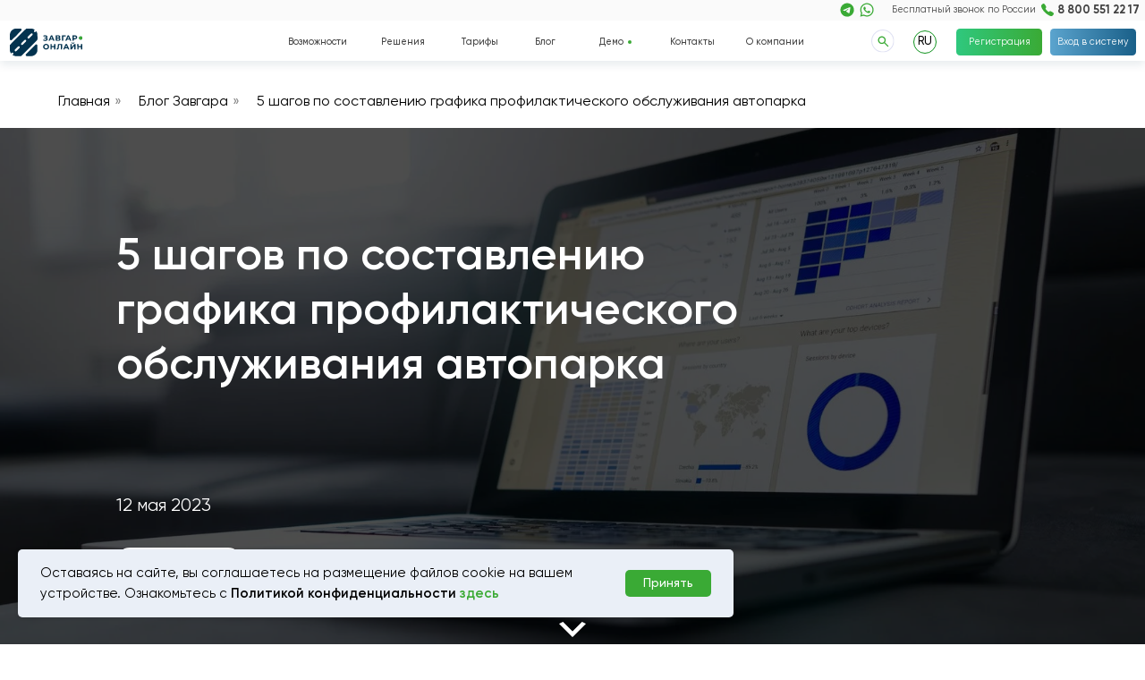

--- FILE ---
content_type: text/html; charset=UTF-8
request_url: https://zavgar.online/blog/5-shagov-po-sostavleniyu-grafika-profilakticheskogo-obsluzhivaniya
body_size: 69294
content:
<!DOCTYPE html> <html lang="ru"> <head> <meta charset="utf-8" /> <meta http-equiv="Content-Type" content="text/html; charset=utf-8" /> <meta name="viewport" content="width=device-width, initial-scale=1.0" /> <!--metatextblock--> <title>График обслуживания автопарка за 5 шагов </title> <meta name="description" content="В этой статье рассмотрим 5 важных этапов для составления графика профилактического обслуживания транспорта" /> <meta property="og:url" content="https://zavgar.online/blog/5-shagov-po-sostavleniyu-grafika-profilakticheskogo-obsluzhivaniya" /> <meta property="og:title" content="График обслуживания автопарка за 5 шагов " /> <meta property="og:description" content="В этой статье рассмотрим 5 важных этапов для составления графика профилактического обслуживания транспорта" /> <meta property="og:type" content="website" /> <meta property="og:image" content="https://static.tildacdn.com/tild6436-6536-4439-b263-336238306336/version1uuid654E0E92.jpeg" /> <link rel="canonical" href="https://zavgar.online/blog/5-shagov-po-sostavleniyu-grafika-profilakticheskogo-obsluzhivaniya"> <!--/metatextblock--> <meta name="format-detection" content="telephone=no" /> <meta http-equiv="x-dns-prefetch-control" content="on"> <link rel="dns-prefetch" href="https://ws.tildacdn.com"> <link rel="dns-prefetch" href="https://static.tildacdn.com"> <link rel="icon" type="image/x-icon" sizes="32x32" href="https://static.tildacdn.com/tild3965-3238-4333-b661-366132646233/blue_ico.svg" media="(prefers-color-scheme: light)"/> <link rel="icon" type="image/x-icon" sizes="32x32" href="https://static.tildacdn.com/tild3730-3230-4866-b930-313463393734/180.svg" media="(prefers-color-scheme: dark)"/> <link rel="apple-touch-icon" type="image/png" href="https://static.tildacdn.com/tild6232-3031-4634-a231-316161666237/180.png"> <link rel="icon" type="image/png" sizes="192x192" href="https://static.tildacdn.com/tild6232-3031-4634-a231-316161666237/180.png"> <!-- Assets --> <script src="https://neo.tildacdn.com/js/tilda-fallback-1.0.min.js" async charset="utf-8"></script> <link rel="stylesheet" href="https://static.tildacdn.com/css/tilda-grid-3.0.min.css" type="text/css" media="all" onerror="this.loaderr='y';"/> <link rel="stylesheet" href="https://static.tildacdn.com/ws/project1621342/tilda-blocks-page36519480.min.css?t=1757937323" type="text/css" media="all" onerror="this.loaderr='y';" /> <link rel="stylesheet" href="https://static.tildacdn.com/css/tilda-animation-2.0.min.css" type="text/css" media="all" onerror="this.loaderr='y';" /> <link rel="stylesheet" href="https://static.tildacdn.com/css/tilda-cards-1.0.min.css" type="text/css" media="all" onerror="this.loaderr='y';" /> <link rel="stylesheet" href="https://static.tildacdn.com/css/tilda-menusub-1.0.min.css" type="text/css" media="print" onload="this.media='all';" onerror="this.loaderr='y';" /> <noscript><link rel="stylesheet" href="https://static.tildacdn.com/css/tilda-menusub-1.0.min.css" type="text/css" media="all" /></noscript> <link rel="stylesheet" href="https://static.tildacdn.com/css/tilda-forms-1.0.min.css" type="text/css" media="all" onerror="this.loaderr='y';" /> <link rel="stylesheet" href="https://fonts.googleapis.com/css2?family=Noto+Sans:wght@400;700&family=Roboto:ital,wght@0,300;0,400;0,500;0,700;1,400&family=Ubuntu:ital,wght@0,300;0,400;0,500;0,700;1,500&display=swap" type="text/css" /> <script nomodule src="https://static.tildacdn.com/js/tilda-polyfill-1.0.min.js" charset="utf-8"></script> <script type="text/javascript">function t_onReady(func) {if(document.readyState!='loading') {func();} else {document.addEventListener('DOMContentLoaded',func);}}
function t_onFuncLoad(funcName,okFunc,time) {if(typeof window[funcName]==='function') {okFunc();} else {setTimeout(function() {t_onFuncLoad(funcName,okFunc,time);},(time||100));}}function t_throttle(fn,threshhold,scope) {return function() {fn.apply(scope||this,arguments);};}function t396_initialScale(t){var e=document.getElementById("rec"+t);if(e){var i=e.querySelector(".t396__artboard");if(i){window.tn_scale_initial_window_width||(window.tn_scale_initial_window_width=document.documentElement.clientWidth);var a=window.tn_scale_initial_window_width,r=[],n,l=i.getAttribute("data-artboard-screens");if(l){l=l.split(",");for(var o=0;o<l.length;o++)r[o]=parseInt(l[o],10)}else r=[320,480,640,960,1200];for(var o=0;o<r.length;o++){var d=r[o];a>=d&&(n=d)}var _="edit"===window.allrecords.getAttribute("data-tilda-mode"),c="center"===t396_getFieldValue(i,"valign",n,r),s="grid"===t396_getFieldValue(i,"upscale",n,r),w=t396_getFieldValue(i,"height_vh",n,r),g=t396_getFieldValue(i,"height",n,r),u=!!window.opr&&!!window.opr.addons||!!window.opera||-1!==navigator.userAgent.indexOf(" OPR/");if(!_&&c&&!s&&!w&&g&&!u){var h=parseFloat((a/n).toFixed(3)),f=[i,i.querySelector(".t396__carrier"),i.querySelector(".t396__filter")],v=Math.floor(parseInt(g,10)*h)+"px",p;i.style.setProperty("--initial-scale-height",v);for(var o=0;o<f.length;o++)f[o].style.setProperty("height","var(--initial-scale-height)");t396_scaleInitial__getElementsToScale(i).forEach((function(t){t.style.zoom=h}))}}}}function t396_scaleInitial__getElementsToScale(t){return t?Array.prototype.slice.call(t.children).filter((function(t){return t&&(t.classList.contains("t396__elem")||t.classList.contains("t396__group"))})):[]}function t396_getFieldValue(t,e,i,a){var r,n=a[a.length-1];if(!(r=i===n?t.getAttribute("data-artboard-"+e):t.getAttribute("data-artboard-"+e+"-res-"+i)))for(var l=0;l<a.length;l++){var o=a[l];if(!(o<=i)&&(r=o===n?t.getAttribute("data-artboard-"+e):t.getAttribute("data-artboard-"+e+"-res-"+o)))break}return r}window.TN_SCALE_INITIAL_VER="1.0",window.tn_scale_initial_window_width=null;</script> <script src="https://static.tildacdn.com/js/jquery-1.10.2.min.js" charset="utf-8" onerror="this.loaderr='y';"></script> <script src="https://static.tildacdn.com/js/tilda-scripts-3.0.min.js" charset="utf-8" defer onerror="this.loaderr='y';"></script> <script src="https://static.tildacdn.com/ws/project1621342/tilda-blocks-page36519480.min.js?t=1757937323" charset="utf-8" async onerror="this.loaderr='y';"></script> <script src="https://static.tildacdn.com/js/tilda-lazyload-1.0.min.js" charset="utf-8" async onerror="this.loaderr='y';"></script> <script src="https://static.tildacdn.com/js/tilda-animation-2.0.min.js" charset="utf-8" async onerror="this.loaderr='y';"></script> <script src="https://static.tildacdn.com/js/tilda-zero-1.1.min.js" charset="utf-8" async onerror="this.loaderr='y';"></script> <script src="https://static.tildacdn.com/js/tilda-cards-1.0.min.js" charset="utf-8" async onerror="this.loaderr='y';"></script> <script src="https://static.tildacdn.com/js/tilda-menusub-1.0.min.js" charset="utf-8" async onerror="this.loaderr='y';"></script> <script src="https://static.tildacdn.com/js/tilda-menu-1.0.min.js" charset="utf-8" async onerror="this.loaderr='y';"></script> <script src="https://static.tildacdn.com/js/tilda-forms-1.0.min.js" charset="utf-8" async onerror="this.loaderr='y';"></script> <script src="https://static.tildacdn.com/js/tilda-zero-forms-1.0.min.js" charset="utf-8" async onerror="this.loaderr='y';"></script> <script src="https://static.tildacdn.com/js/tilda-animation-sbs-1.0.min.js" charset="utf-8" async onerror="this.loaderr='y';"></script> <script src="https://static.tildacdn.com/js/tilda-zero-scale-1.0.min.js" charset="utf-8" async onerror="this.loaderr='y';"></script> <script src="https://static.tildacdn.com/js/tilda-skiplink-1.0.min.js" charset="utf-8" async onerror="this.loaderr='y';"></script> <script src="https://static.tildacdn.com/js/tilda-events-1.0.min.js" charset="utf-8" async onerror="this.loaderr='y';"></script> <!-- nominify begin --><style>
/*для применения нескольких классов в одному элементу писать через "-" */
/*например "green-button-ubuntu"*/

/*светло зеленый цвет при наведении на зеленую кнопку*/
/*добавить класс "green-button" к нужной кнопке*/
div[class*="green-button"]:hover a,
button[class*="green-button"]:hover, 
div[class*="green-button"] button[type="submit"]:hover {
    background-color: #40B939 !important;
}

div[class*="hover-green-button"]:hover a,
button[class*="hover-green-button"]:hover {
    background-color: #3AAA35 !important;
    color: #fff !important;
}

.hover-green-text *:hover {
    color: #3AAA35 !important;
}

/*светло зеленый цвет при наведении на синюю кнопку*/
/*добавить класс "blue-button" к нужной кнопке*/
div[class*="blue-button"]:hover a,
button[class*="blue-button"]:hover, 
div[class*="blue-button"] button[type="submit"]:hover {
    background-color: #03334f !important;
}

div[class*="hover-blue-button"]:hover a,
button[class*="hover-blue-button"]:hover {
    background-color: #105984 !important;
    color: #fff !important;
}

.hover-blue-text *:hover {
    color: #105984 !important;
}

/*светло зеленый цвет при наведении на белую кнопку*/
/*добавить класс "white-button" к нужной кнопке*/
div[class*="white-button"]:hover a,
button[class*="white-button"]:hover, 
div[class*="white-button"] button[type="submit"]:hover {
    background-color: #3aaa35 !important;
    color: #ffffff !important;
}

div[class*="hover-blue-button"]:hover a,
button[class*="hover-blue-button"]:hover {
    background-color: #105984 !important;
    color: #fff !important;
}

.hover-blue-text *:hover {
    color: #105984 !important;
}

/* кнопки в тарифах  */
div[class*="price-button"]:hover a,
button[class*="price-button"]:hover, 
div[class*="price-button"] button[type="submit"]:hover {
    background-color: #71d47d !important;
    color: #ffffff !important;
}

div[class*="hover-price-button"]:hover a,
button[class*="hover-price-button"]:hover {
    background-color: #fff !important;
    color: #71d47d !important;
}

.hover-blue-text *:hover {
    color: #105984 !important;
}


/*добавить класс "ubuntu" "noto-sans" к нужному элементу чтобы применить шрифт*/

/*Пример как добавить шрифты в конкретному zero block:
<script>
$('#rec398100775, #rec398102033').addClass('ubuntu')
</script>*/

div[class*="ubuntu"] * {
    font-family: "Ubuntu", "Arial", sans-serif !important;
}

div[class*="noto-sans"] * {
    font-family: "Noto Sans", "Arial", sans-serif !important;
}

div[class*="roboto"] * {
    font-family: "Roboto", "Arial", sans-serif !important;
}

</style> <link href="https://fonts.googleapis.com/css2?family=Noto+Sans:wght@400;700&family=Roboto:ital,wght@0,300;0,400;0,500;0,700;1,400&family=Ubuntu:ital,wght@0,300;0,400;0,500;0,700;1,500&display=swap" rel="stylesheet"> <script type="text/javascript" 
    src="//api.venyoo.ru/wnew.js?wc=venyoo/default/science&widget_id=6436473113542656"> </script> <script>
function getCookieByName(name) {
    const cookies = document.cookie.split(';');
    for (let i = 0; i < cookies.length; i++) {
        const [key, val] = cookies[i].trim().split('=');
        if (key === name) return decodeURIComponent(val);
    }
    return null;
}

function sendDataFromVenyoo(data, ym_counter = null) {
    const preparedData = {
        ...data,
        direction_id: 19,
        dept: 'ZAVGAR',
        ga_cid: getCookieByName('_ga'),
        ym_uid: getCookieByName('_ym_uid')
    };

    if (ym_counter !== null) {
        preparedData.counter_id = ym_counter;
    }

    jQuery.ajax({
        url: 'https://tools.stavtrack.ru/api/get-data-from-sites-venyoo',
        type: 'POST',
        dataType: 'json',
        data: preparedData,
        success: () => console.log('✅ success venyoo to tools'),
        //тут может отдавать ошибку, т.к. сервер не возвращает ответ в формате json и jqueyr не может его распарсить
        error: function (xhr, status, error) {
            console.error('❌ Error sending data to tools');
            console.error('Status:', status);
            console.error('Error:', error);
            console.error('Response:', xhr.responseText);
        }
    });
}

document.addEventListener('widget:sendLead', function(leadData) {
    sendDataFromVenyoo(leadData.detail, 55585255);

    // Возможно, пригодится позже:
    ym(55585255, 'reachGoal', 'macrotarget_order', { sourceForm: 'Venyoo' });

    // dataLayer.push({
    //     event: "form_submit",
    //     category: "form",
    //     action: "send_form",
    //     label: "Venyoo",
    //     value: 19,
    //     cd1: "CHAT",
    //     cd2: "chat_venyoo_stavtrack_ru"
    // });
});
</script> <!-- Roistat Counter Start --> <script>
(function(w, d, s, h, id) {
    w.roistatProjectId = id; w.roistatHost = h;
    var p = d.location.protocol == "https:" ? "https://" : "http://";
    var u = /^.*roistat_visit=[^;]+(.*)?$/.test(d.cookie) ? "/dist/module.js" : "/api/site/1.0/"+id+"/init?referrer="+encodeURIComponent(d.location.href);
    var js = d.createElement(s); js.charset="UTF-8"; js.async = 1; js.src = p+h+u; var js2 = d.getElementsByTagName(s)[0]; js2.parentNode.insertBefore(js, js2);
})(window, document, 'script', 'cloud.roistat.com', '4d1e15972bf8416665f2a89bd998a24f');
</script> <!-- Roistat Counter End --> <!-- Carrot quest BEGIN --> <!--<script type="text/javascript">--> <!--!function(){function t(t,e){return function(){window.carrotquestasync.push(t,arguments)}}if("undefined"==typeof carrotquest){var e=document.createElement("script");e.type="text/javascript",e.async=!0,e.src="https://cdn.carrotquest.app/api.min.js",document.getElementsByTagName("head")[0].appendChild(e),window.carrotquest={},window.carrotquestasync=[],carrotquest.settings={};for(var n=["connect","track","identify","auth","onReady","addCallback","removeCallback","trackMessageInteraction"],a=0;a<n.length;a++)carrotquest[n[a]]=t(n[a])}}(),carrotquest.connect("54643-2a0999b08a0c45aba2ad1b15db");--> <!--</script>--> <!-- Carrot quest END --> <!-- nominify end --><script type="text/javascript">window.dataLayer=window.dataLayer||[];</script> <!-- Google Tag Manager --> <script type="text/javascript">(function(w,d,s,l,i){w[l]=w[l]||[];w[l].push({'gtm.start':new Date().getTime(),event:'gtm.js'});var f=d.getElementsByTagName(s)[0],j=d.createElement(s),dl=l!='dataLayer'?'&l='+l:'';j.async=true;j.src='https://www.googletagmanager.com/gtm.js?id='+i+dl;f.parentNode.insertBefore(j,f);})(window,document,'script','dataLayer','GTM-M594QV7');</script> <!-- End Google Tag Manager --> <script type="text/javascript">(function() {if((/bot|google|yandex|baidu|bing|msn|duckduckbot|teoma|slurp|crawler|spider|robot|crawling|facebook/i.test(navigator.userAgent))===false&&typeof(sessionStorage)!='undefined'&&sessionStorage.getItem('visited')!=='y'&&document.visibilityState){var style=document.createElement('style');style.type='text/css';style.innerHTML='@media screen and (min-width: 980px) {.t-records {opacity: 0;}.t-records_animated {-webkit-transition: opacity ease-in-out .2s;-moz-transition: opacity ease-in-out .2s;-o-transition: opacity ease-in-out .2s;transition: opacity ease-in-out .2s;}.t-records.t-records_visible {opacity: 1;}}';document.getElementsByTagName('head')[0].appendChild(style);function t_setvisRecs(){var alr=document.querySelectorAll('.t-records');Array.prototype.forEach.call(alr,function(el) {el.classList.add("t-records_animated");});setTimeout(function() {Array.prototype.forEach.call(alr,function(el) {el.classList.add("t-records_visible");});sessionStorage.setItem("visited","y");},400);}
document.addEventListener('DOMContentLoaded',t_setvisRecs);}})();</script></head> <body class="t-body" style="margin:0;"> <!--allrecords--> <div id="allrecords" class="t-records" data-hook="blocks-collection-content-node" data-tilda-project-id="1621342" data-tilda-page-id="36519480" data-tilda-page-alias="blog/5-shagov-po-sostavleniyu-grafika-profilakticheskogo-obsluzhivaniya" data-tilda-formskey="b10e83848a751664d3dcb5f16e2f753f" data-tilda-stat-scroll="yes" data-tilda-lazy="yes" data-tilda-project-lang="RU" data-tilda-root-zone="com" data-tilda-project-headcode="yes" data-tilda-project-country="RU"> <!--header--> <header id="t-header" class="t-records" data-hook="blocks-collection-content-node" data-tilda-project-id="1621342" data-tilda-page-id="40293816" data-tilda-formskey="b10e83848a751664d3dcb5f16e2f753f" data-tilda-stat-scroll="yes" data-tilda-lazy="yes" data-tilda-project-lang="RU" data-tilda-root-zone="com" data-tilda-project-headcode="yes" data-tilda-project-country="RU"> <div id="rec651984380" class="r t-rec t-screenmin-980px" style=" " data-animationappear="off" data-record-type="396" data-screen-min="980px"> <!-- T396 --> <style>#rec651984380 .t396__artboard {height:64px;}#rec651984380 .t396__filter {height:64px;}#rec651984380 .t396__carrier{height:64px;background-position:center center;background-attachment:scroll;background-size:cover;background-repeat:no-repeat;}@media screen and (max-width:1199px) {#rec651984380 .t396__artboard,#rec651984380 .t396__filter,#rec651984380 .t396__carrier {}#rec651984380 .t396__filter {}#rec651984380 .t396__carrier {background-attachment:scroll;}}@media screen and (max-width:959px) {#rec651984380 .t396__artboard,#rec651984380 .t396__filter,#rec651984380 .t396__carrier {}#rec651984380 .t396__filter {}#rec651984380 .t396__carrier {background-attachment:scroll;}}@media screen and (max-width:639px) {#rec651984380 .t396__artboard,#rec651984380 .t396__filter,#rec651984380 .t396__carrier {}#rec651984380 .t396__filter {}#rec651984380 .t396__carrier {background-attachment:scroll;}}@media screen and (max-width:479px) {#rec651984380 .t396__artboard,#rec651984380 .t396__filter,#rec651984380 .t396__carrier {}#rec651984380 .t396__filter {}#rec651984380 .t396__carrier {background-attachment:scroll;}}#rec651984380 .tn-elem[data-elem-id="1700843115425"] {z-index:3;top:0px;left:calc(50% - 600px + -100px);width:100%;height:66px;}#rec651984380 .tn-elem[data-elem-id="1700843115425"] .tn-atom {border-radius:0px 0px 0px 0px;background-color:#fafafa;background-position:center center;border-color:transparent ;border-style:solid;}@media screen and (max-width:1199px) {#rec651984380 .tn-elem[data-elem-id="1700843115425"] {display:table;}}@media screen and (max-width:959px) {#rec651984380 .tn-elem[data-elem-id="1700843115425"] {display:table;}}@media screen and (max-width:639px) {#rec651984380 .tn-elem[data-elem-id="1700843115425"] {display:table;}}@media screen and (max-width:479px) {#rec651984380 .tn-elem[data-elem-id="1700843115425"] {display:table;}}#rec651984380 .tn-elem[data-elem-id="1698219263889"] {z-index:3;top:22px;left:calc(50% - 600px + -100px);width:117%;height:44px;}#rec651984380 .tn-elem[data-elem-id="1698219263889"] .tn-atom {border-radius:0px 0px 0px 0px;background-color:#ffffff;background-position:center center;border-color:transparent ;border-style:solid ;box-shadow:1px 4px 5px 0px rgba(33,16,79,0.1);}@media screen and (max-width:1199px) {#rec651984380 .tn-elem[data-elem-id="1698219263889"] {display:table;}}@media screen and (max-width:959px) {#rec651984380 .tn-elem[data-elem-id="1698219263889"] {display:table;}}@media screen and (max-width:639px) {#rec651984380 .tn-elem[data-elem-id="1698219263889"] {display:table;}}@media screen and (max-width:479px) {#rec651984380 .tn-elem[data-elem-id="1698219263889"] {display:table;}}#rec651984380 .tn-elem[data-elem-id="1697103766082"] {z-index:3;top:30px;left:calc(50% - 600px + 10px);width:76px;height:auto;}#rec651984380 .tn-elem[data-elem-id="1697103766082"] .tn-atom {border-radius:0px 0px 0px 0px;background-position:center center;border-color:transparent ;border-style:solid;}#rec651984380 .tn-elem[data-elem-id="1697103766082"] .tn-atom__img {border-radius:0px 0px 0px 0px;object-position:center center;}@media screen and (max-width:1199px) {#rec651984380 .tn-elem[data-elem-id="1697103766082"] {display:table;height:auto;}}@media screen and (max-width:959px) {#rec651984380 .tn-elem[data-elem-id="1697103766082"] {display:table;height:auto;}}@media screen and (max-width:639px) {#rec651984380 .tn-elem[data-elem-id="1697103766082"] {display:table;height:auto;}}@media screen and (max-width:479px) {#rec651984380 .tn-elem[data-elem-id="1697103766082"] {display:table;height:auto;}}#rec651984380 .tn-elem[data-elem-id="1697103809458"]{color:#ffffff;text-align:center;z-index:3;top:30px;left:calc(50% - 600px + 1002px);width:90px;height:28px;}#rec651984380 .tn-elem[data-elem-id="1697103809458"] .tn-atom{color:#ffffff;font-size:10px;font-family:'Gilroy',Arial,sans-serif;line-height:1.55;font-weight:400;border-radius:4px 4px 4px 4px;background-image:linear-gradient(0.25turn,rgba(47,200,126,1) 0%,rgba(58,170,53,1) 100%);border-color:transparent ;border-style:solid;transition:background-color 0.2s ease-in-out,color 0.2s ease-in-out,border-color 0.2s ease-in-out;}#rec651984380 .tn-elem[data-elem-id="1697103809458"] .tn-atom::before,#rec651984380 .tn-elem[data-elem-id="1697103809458"] .tn-atom::after {content:'';position:absolute;width:100%;height:100%;left:0;top:0;box-sizing:content-box;pointer-events:none;border-radius:4px 4px 4px 4px;transition:opacity 0.2s ease-in-out;}#rec651984380 .tn-elem[data-elem-id="1697103809458"] .tn-atom::before {z-index:-2;opacity:1;background-color:transparent;background-image:linear-gradient(0.25turn,rgba(47,200,126,1) 0%,rgba(58,170,53,1) 100%);}#rec651984380 .tn-elem[data-elem-id="1697103809458"] .tn-atom::after {z-index:-1;opacity:0;background-color:transparent;background-image:linear-gradient(0.25turn,rgba(33,181,110,1) 0%,rgba(42,149,37,1) 99%);}#rec651984380 .tn-elem[data-elem-id="1697103809458"] .tn-atom {position:relative;z-index:1;background-color:transparent;background-image:none;border:none;display:-webkit-box;display:-ms-flexbox;display:flex;-webkit-box-align:center;-ms-flex-align:center;align-items:center;-webkit-box-pack:center;-ms-flex-pack:center;justify-content:center;height:100%;height:inherit;}@media (hover),(min-width:0\0) {#rec651984380 .tn-elem[data-elem-id="1697103809458"] .tn-atom:hover::after {opacity:1;}}@media screen and (max-width:1199px) {#rec651984380 .tn-elem[data-elem-id="1697103809458"] {display:table;left:calc(50% - 480px + 735px);}#rec651984380 .tn-elem[data-elem-id="1697103809458"] .tn-atom::before {}}@media screen and (max-width:959px) {#rec651984380 .tn-elem[data-elem-id="1697103809458"] {display:table;}#rec651984380 .tn-elem[data-elem-id="1697103809458"] .tn-atom::before {}}@media screen and (max-width:639px) {#rec651984380 .tn-elem[data-elem-id="1697103809458"] {display:table;}#rec651984380 .tn-elem[data-elem-id="1697103809458"] .tn-atom::before {}}@media screen and (max-width:479px) {#rec651984380 .tn-elem[data-elem-id="1697103809458"] {display:table;}#rec651984380 .tn-elem[data-elem-id="1697103809458"] .tn-atom::before {}}#rec651984380 .tn-elem[data-elem-id="1697103809463"]{color:#ffffff;text-align:center;z-index:3;top:30px;left:calc(50% - 600px + 1100px);width:90px;height:28px;}#rec651984380 .tn-elem[data-elem-id="1697103809463"] .tn-atom{color:#ffffff;font-size:10px;font-family:'Gilroy',Arial,sans-serif;line-height:1.55;font-weight:400;border-radius:4px 4px 4px 4px;background-image:linear-gradient(0.25turn,rgba(91,164,206,1) 0%,rgba(26,96,137,1) 99%);border-color:transparent ;border-style:solid;transition:background-color 0.2s ease-in-out,color 0.2s ease-in-out,border-color 0.2s ease-in-out;}#rec651984380 .tn-elem[data-elem-id="1697103809463"] .tn-atom::before,#rec651984380 .tn-elem[data-elem-id="1697103809463"] .tn-atom::after {content:'';position:absolute;width:100%;height:100%;left:0;top:0;box-sizing:content-box;pointer-events:none;border-radius:4px 4px 4px 4px;transition:opacity 0.2s ease-in-out;}#rec651984380 .tn-elem[data-elem-id="1697103809463"] .tn-atom::before {z-index:-2;opacity:1;background-color:transparent;background-image:linear-gradient(0.25turn,rgba(91,164,206,1) 0%,rgba(26,96,137,1) 99%);}#rec651984380 .tn-elem[data-elem-id="1697103809463"] .tn-atom::after {z-index:-1;opacity:0;background-color:transparent;background-image:linear-gradient(0.25turn,rgba(70,142,184,1) 0%,rgba(14,78,116,1) 97%);}#rec651984380 .tn-elem[data-elem-id="1697103809463"] .tn-atom {position:relative;z-index:1;background-color:transparent;background-image:none;border:none;display:-webkit-box;display:-ms-flexbox;display:flex;-webkit-box-align:center;-ms-flex-align:center;align-items:center;-webkit-box-pack:center;-ms-flex-pack:center;justify-content:center;height:100%;height:inherit;}@media (hover),(min-width:0\0) {#rec651984380 .tn-elem[data-elem-id="1697103809463"] .tn-atom:hover::after {opacity:1;}}@media screen and (max-width:1199px) {#rec651984380 .tn-elem[data-elem-id="1697103809463"] {display:table;left:calc(50% - 480px + 833px);}#rec651984380 .tn-elem[data-elem-id="1697103809463"] .tn-atom::before {}}@media screen and (max-width:959px) {#rec651984380 .tn-elem[data-elem-id="1697103809463"] {display:table;}#rec651984380 .tn-elem[data-elem-id="1697103809463"] .tn-atom::before {}}@media screen and (max-width:639px) {#rec651984380 .tn-elem[data-elem-id="1697103809463"] {display:table;}#rec651984380 .tn-elem[data-elem-id="1697103809463"] .tn-atom::before {}}@media screen and (max-width:479px) {#rec651984380 .tn-elem[data-elem-id="1697103809463"] {display:table;}#rec651984380 .tn-elem[data-elem-id="1697103809463"] .tn-atom::before {}}#rec651984380 .tn-elem[data-elem-id="1697104560751"]{color:#424242;text-align:center;z-index:3;top:29px;left:calc(50% - 600px + 293px);width:80px;height:30px;}#rec651984380 .tn-elem[data-elem-id="1697104560751"] .tn-atom{color:#424242;font-size:10px;font-family:'Gilroy',Arial,sans-serif;line-height:1.55;font-weight:500;border-radius:30px 30px 30px 30px;background-position:center center;border-color:transparent ;border-style:solid;transition:background-color 0.2s ease-in-out,color 0.2s ease-in-out,border-color 0.2s ease-in-out;}@media (hover),(min-width:0\0) {#rec651984380 .tn-elem[data-elem-id="1697104560751"] .tn-atom:hover {}#rec651984380 .tn-elem[data-elem-id="1697104560751"] .tn-atom:hover {color:#3aaa35;}}@media screen and (max-width:1199px) {#rec651984380 .tn-elem[data-elem-id="1697104560751"] {display:table;left:calc(50% - 480px + 143px);}}@media screen and (max-width:959px) {#rec651984380 .tn-elem[data-elem-id="1697104560751"] {display:table;}}@media screen and (max-width:639px) {#rec651984380 .tn-elem[data-elem-id="1697104560751"] {display:table;}}@media screen and (max-width:479px) {#rec651984380 .tn-elem[data-elem-id="1697104560751"] {display:table;}}#rec651984380 .tn-elem[data-elem-id="1697104562247"]{color:#424242;text-align:center;z-index:3;top:29px;left:calc(50% - 600px + 388px);width:70px;height:30px;}#rec651984380 .tn-elem[data-elem-id="1697104562247"] .tn-atom{color:#424242;font-size:10px;font-family:'Gilroy',Arial,sans-serif;line-height:1.55;font-weight:500;border-radius:30px 30px 30px 30px;background-position:center center;border-color:transparent ;border-style:solid;transition:background-color 0.2s ease-in-out,color 0.2s ease-in-out,border-color 0.2s ease-in-out;}@media (hover),(min-width:0\0) {#rec651984380 .tn-elem[data-elem-id="1697104562247"] .tn-atom:hover {}#rec651984380 .tn-elem[data-elem-id="1697104562247"] .tn-atom:hover {color:#3aaa35;}}@media screen and (max-width:1199px) {#rec651984380 .tn-elem[data-elem-id="1697104562247"] {display:table;left:calc(50% - 480px + 248px);}}@media screen and (max-width:959px) {#rec651984380 .tn-elem[data-elem-id="1697104562247"] {display:table;}}@media screen and (max-width:639px) {#rec651984380 .tn-elem[data-elem-id="1697104562247"] {display:table;}}@media screen and (max-width:479px) {#rec651984380 .tn-elem[data-elem-id="1697104562247"] {display:table;}}#rec651984380 .tn-elem[data-elem-id="1697104563345"]{color:#424242;text-align:center;z-index:3;top:29px;left:calc(50% - 600px + 468px);width:70px;height:30px;}#rec651984380 .tn-elem[data-elem-id="1697104563345"] .tn-atom{color:#424242;font-size:10px;font-family:'Gilroy',Arial,sans-serif;line-height:1.55;font-weight:500;border-radius:30px 30px 30px 30px;background-position:center center;border-color:transparent ;border-style:solid;transition:background-color 0.2s ease-in-out,color 0.2s ease-in-out,border-color 0.2s ease-in-out;}@media (hover),(min-width:0\0) {#rec651984380 .tn-elem[data-elem-id="1697104563345"] .tn-atom:hover {}#rec651984380 .tn-elem[data-elem-id="1697104563345"] .tn-atom:hover {color:#3aaa35;}}@media screen and (max-width:1199px) {#rec651984380 .tn-elem[data-elem-id="1697104563345"] {display:table;left:calc(50% - 480px + 329px);}}@media screen and (max-width:959px) {#rec651984380 .tn-elem[data-elem-id="1697104563345"] {display:table;}}@media screen and (max-width:639px) {#rec651984380 .tn-elem[data-elem-id="1697104563345"] {display:table;}}@media screen and (max-width:479px) {#rec651984380 .tn-elem[data-elem-id="1697104563345"] {display:table;}}#rec651984380 .tn-elem[data-elem-id="1697104564371"]{color:#424242;text-align:center;z-index:3;top:29px;left:calc(50% - 600px + 537px);width:70px;height:30px;}#rec651984380 .tn-elem[data-elem-id="1697104564371"] .tn-atom{color:#424242;font-size:10px;font-family:'Gilroy',Arial,sans-serif;line-height:1.55;font-weight:500;border-radius:30px 30px 30px 30px;background-position:center center;border-color:transparent ;border-style:solid;transition:background-color 0.2s ease-in-out,color 0.2s ease-in-out,border-color 0.2s ease-in-out;}@media (hover),(min-width:0\0) {#rec651984380 .tn-elem[data-elem-id="1697104564371"] .tn-atom:hover {}#rec651984380 .tn-elem[data-elem-id="1697104564371"] .tn-atom:hover {color:#3aaa35;}}@media screen and (max-width:1199px) {#rec651984380 .tn-elem[data-elem-id="1697104564371"] {display:table;left:calc(50% - 480px + 400px);}}@media screen and (max-width:959px) {#rec651984380 .tn-elem[data-elem-id="1697104564371"] {display:table;}}@media screen and (max-width:639px) {#rec651984380 .tn-elem[data-elem-id="1697104564371"] {display:table;}}@media screen and (max-width:479px) {#rec651984380 .tn-elem[data-elem-id="1697104564371"] {display:table;}}#rec651984380 .tn-elem[data-elem-id="1697104565671"]{color:#424242;text-align:center;z-index:3;top:29px;left:calc(50% - 600px + 606px);width:70px;height:30px;}#rec651984380 .tn-elem[data-elem-id="1697104565671"] .tn-atom{color:#424242;font-size:10px;font-family:'Gilroy',Arial,sans-serif;line-height:1.55;font-weight:500;border-radius:30px 30px 30px 30px;background-position:center center;border-color:transparent ;border-style:solid;transition:background-color 0.2s ease-in-out,color 0.2s ease-in-out,border-color 0.2s ease-in-out;}@media (hover),(min-width:0\0) {#rec651984380 .tn-elem[data-elem-id="1697104565671"] .tn-atom:hover {}#rec651984380 .tn-elem[data-elem-id="1697104565671"] .tn-atom:hover {color:#3aaa35;}}@media screen and (max-width:1199px) {#rec651984380 .tn-elem[data-elem-id="1697104565671"] {display:table;left:calc(50% - 480px + 471px);}}@media screen and (max-width:959px) {#rec651984380 .tn-elem[data-elem-id="1697104565671"] {display:table;}}@media screen and (max-width:639px) {#rec651984380 .tn-elem[data-elem-id="1697104565671"] {display:table;}}@media screen and (max-width:479px) {#rec651984380 .tn-elem[data-elem-id="1697104565671"] {display:table;}}#rec651984380 .tn-elem[data-elem-id="1697104566480"]{color:#424242;text-align:center;z-index:3;top:29px;left:calc(50% - 600px + 691px);width:70px;height:30px;}#rec651984380 .tn-elem[data-elem-id="1697104566480"] .tn-atom{color:#424242;font-size:10px;font-family:'Gilroy',Arial,sans-serif;line-height:1.55;font-weight:500;border-radius:30px 30px 30px 30px;background-position:center center;border-color:transparent ;border-style:solid;transition:background-color 0.2s ease-in-out,color 0.2s ease-in-out,border-color 0.2s ease-in-out;}@media (hover),(min-width:0\0) {#rec651984380 .tn-elem[data-elem-id="1697104566480"] .tn-atom:hover {}#rec651984380 .tn-elem[data-elem-id="1697104566480"] .tn-atom:hover {color:#3aaa35;}}@media screen and (max-width:1199px) {#rec651984380 .tn-elem[data-elem-id="1697104566480"] {display:table;left:calc(50% - 480px + 542px);}}@media screen and (max-width:959px) {#rec651984380 .tn-elem[data-elem-id="1697104566480"] {display:table;}}@media screen and (max-width:639px) {#rec651984380 .tn-elem[data-elem-id="1697104566480"] {display:table;}}@media screen and (max-width:479px) {#rec651984380 .tn-elem[data-elem-id="1697104566480"] {display:table;}}#rec651984380 .tn-elem[data-elem-id="1697104510311"]{color:#424242;text-align:center;z-index:3;top:29px;left:calc(50% - 600px + 778px);width:70px;height:30px;}#rec651984380 .tn-elem[data-elem-id="1697104510311"] .tn-atom{color:#424242;font-size:10px;font-family:'Gilroy',Arial,sans-serif;line-height:1.55;font-weight:500;border-radius:30px 30px 30px 30px;background-position:center center;border-color:transparent ;border-style:solid;transition:background-color 0.2s ease-in-out,color 0.2s ease-in-out,border-color 0.2s ease-in-out;}@media (hover),(min-width:0\0) {#rec651984380 .tn-elem[data-elem-id="1697104510311"] .tn-atom:hover {}#rec651984380 .tn-elem[data-elem-id="1697104510311"] .tn-atom:hover {color:#3aaa35;}}@media screen and (max-width:1199px) {#rec651984380 .tn-elem[data-elem-id="1697104510311"] {display:table;left:calc(50% - 480px + 613px);}}@media screen and (max-width:959px) {#rec651984380 .tn-elem[data-elem-id="1697104510311"] {display:table;}}@media screen and (max-width:639px) {#rec651984380 .tn-elem[data-elem-id="1697104510311"] {display:table;}}@media screen and (max-width:479px) {#rec651984380 .tn-elem[data-elem-id="1697104510311"] {display:table;}}#rec651984380 .tn-elem[data-elem-id="1700745101693"] {z-index:3;top:0px;left:0px;width:100%;height:22px;}#rec651984380 .tn-elem[data-elem-id="1700745101693"] .tn-atom {border-radius:0px 0px 0px 0px;background-color:#fafafa;background-position:center center;border-color:transparent ;border-style:solid;}@media screen and (max-width:1199px) {#rec651984380 .tn-elem[data-elem-id="1700745101693"] {display:table;}}@media screen and (max-width:959px) {#rec651984380 .tn-elem[data-elem-id="1700745101693"] {display:table;top:309px;left:-59px;}}@media screen and (max-width:639px) {#rec651984380 .tn-elem[data-elem-id="1700745101693"] {display:table;}}@media screen and (max-width:479px) {#rec651984380 .tn-elem[data-elem-id="1700745101693"] {display:table;}}#rec651984380 .tn-elem[data-elem-id="1700745101707"] {z-index:3;top:3px;left:calc(50% + 600px - 15px + -95px);width:15px;height:15px;}#rec651984380 .tn-elem[data-elem-id="1700745101707"] .tn-atom {border-radius:0px 0px 0px 0px;background-position:center center;background-size:cover;background-repeat:no-repeat;border-color:transparent ;border-style:solid;}@media screen and (max-width:1199px) {#rec651984380 .tn-elem[data-elem-id="1700745101707"] {display:table;top:3px;left:calc(50% + 480px - 15px + -157px);}}@media screen and (max-width:959px) {#rec651984380 .tn-elem[data-elem-id="1700745101707"] {display:table;}}@media screen and (max-width:639px) {#rec651984380 .tn-elem[data-elem-id="1700745101707"] {display:table;}}@media screen and (max-width:479px) {#rec651984380 .tn-elem[data-elem-id="1700745101707"] {display:table;}}#rec651984380 .tn-elem[data-elem-id="1700745101716"]{color:#424242;z-index:3;top:2px;left:calc(50% + 600px - 92px + 0px);width:92px;height:auto;}#rec651984380 .tn-elem[data-elem-id="1700745101716"] .tn-atom {vertical-align:middle;color:#424242;font-size:12px;font-family:'Gilroy',Arial,sans-serif;line-height:1.55;font-weight:700;background-position:center center;border-color:transparent ;border-style:solid;}@media screen and (max-width:1199px) {#rec651984380 .tn-elem[data-elem-id="1700745101716"] {display:table;top:3px;left:calc(50% + 480px - 92px + -23px);height:auto;}}@media screen and (max-width:959px) {#rec651984380 .tn-elem[data-elem-id="1700745101716"] {display:table;height:auto;}}@media screen and (max-width:639px) {#rec651984380 .tn-elem[data-elem-id="1700745101716"] {display:table;height:auto;}}@media screen and (max-width:479px) {#rec651984380 .tn-elem[data-elem-id="1700745101716"] {display:table;height:auto;}}#rec651984380 .tn-elem[data-elem-id="1700745101720"]{color:#424242;z-index:3;top:3px;left:calc(50% + 600px - 153px + -113px);width:153px;height:auto;}#rec651984380 .tn-elem[data-elem-id="1700745101720"] .tn-atom {vertical-align:middle;color:#424242;font-size:10px;font-family:'Gilroy',Arial,sans-serif;line-height:1.55;font-weight:400;background-position:center center;border-color:transparent ;border-style:solid;}@media screen and (max-width:1199px) {#rec651984380 .tn-elem[data-elem-id="1700745101720"] {display:table;top:4px;left:calc(50% + 480px - 153px + -183px);height:auto;}#rec651984380 .tn-elem[data-elem-id="1700745101720"] .tn-atom{font-size:10px;background-size:cover;}}@media screen and (max-width:959px) {#rec651984380 .tn-elem[data-elem-id="1700745101720"] {display:table;top:260px;left:calc(50% + 320px - 153px + 600px);height:auto;}}@media screen and (max-width:639px) {#rec651984380 .tn-elem[data-elem-id="1700745101720"] {display:table;height:auto;}}@media screen and (max-width:479px) {#rec651984380 .tn-elem[data-elem-id="1700745101720"] {display:table;height:auto;}}#rec651984380 .tn-elem[data-elem-id="1700745659221"] {z-index:3;top:21px;left:calc(50% + 600px - 40px + -211px);width:40px;height:157px;}#rec651984380 .tn-elem[data-elem-id="1700745659221"] .tn-atom {border-radius:10px 10px 10px 10px;background-color:#ffffff;background-position:center center;border-color:transparent ;border-style:solid ;box-shadow:0px 3px 5px 0px rgba(16,45,84,0.2);}@media screen and (max-width:1199px) {#rec651984380 .tn-elem[data-elem-id="1700745659221"] {display:table;top:30px;left:calc(50% + 480px - 40px + -231px);height:143px;}}@media screen and (max-width:959px) {#rec651984380 .tn-elem[data-elem-id="1700745659221"] {display:table;top:0px;left:calc(50% + 320px - 40px + 106px);}}@media screen and (max-width:639px) {#rec651984380 .tn-elem[data-elem-id="1700745659221"] {display:table;}}@media screen and (max-width:479px) {#rec651984380 .tn-elem[data-elem-id="1700745659221"] {display:table;}}#rec651984380 .tn-elem[data-elem-id="1700745697963"]{color:#000000;text-align:center;z-index:3;top:32px;left:calc(50% - 600px + 957px);width:25px;height:25px;}#rec651984380 .tn-elem[data-elem-id="1700745697963"] .tn-atom{color:#000000;font-size:12px;font-family:'Gilroy',Arial,sans-serif;line-height:1.55;font-weight:500;border-width:1px;border-radius:30px 30px 30px 30px;background-color:#ffffff;background-position:center center;border-color:#10931e ;border-style:solid;transition:background-color 0.2s ease-in-out,color 0.2s ease-in-out,border-color 0.2s ease-in-out;}@media (hover),(min-width:0\0) {#rec651984380 .tn-elem[data-elem-id="1700745697963"] .tn-atom:hover {background-color:#129420;background-image:none;}#rec651984380 .tn-elem[data-elem-id="1700745697963"] .tn-atom:hover {color:#ffffff;}}@media screen and (max-width:1199px) {#rec651984380 .tn-elem[data-elem-id="1700745697963"] {display:table;left:calc(50% - 480px + 695px);}}@media screen and (max-width:959px) {#rec651984380 .tn-elem[data-elem-id="1700745697963"] {display:table;}}@media screen and (max-width:639px) {#rec651984380 .tn-elem[data-elem-id="1700745697963"] {display:table;}}@media screen and (max-width:479px) {#rec651984380 .tn-elem[data-elem-id="1700745697963"] {display:table;}}#rec651984380 .tn-elem[data-elem-id="1700822258659"] {z-index:3;top:22px;left:calc(50% - 600px + 949px);width:40px;height:44px;}#rec651984380 .tn-elem[data-elem-id="1700822258659"] .tn-atom {border-radius:0px 0px 0px 0px;background-position:center center;border-color:transparent ;border-style:solid;}@media screen and (max-width:1199px) {#rec651984380 .tn-elem[data-elem-id="1700822258659"] {display:table;}}@media screen and (max-width:959px) {#rec651984380 .tn-elem[data-elem-id="1700822258659"] {display:table;}}@media screen and (max-width:639px) {#rec651984380 .tn-elem[data-elem-id="1700822258659"] {display:table;}}@media screen and (max-width:479px) {#rec651984380 .tn-elem[data-elem-id="1700822258659"] {display:table;}}#rec651984380 .tn-elem[data-elem-id="1700745700331"]{color:#000000;text-align:center;z-index:3;top:67px;left:calc(50% - 600px + 957px);width:25px;height:25px;}#rec651984380 .tn-elem[data-elem-id="1700745700331"] .tn-atom{color:#000000;font-size:12px;font-family:'Gilroy',Arial,sans-serif;line-height:1.55;font-weight:400;border-width:1px;border-radius:30px 30px 30px 30px;background-color:#ffffff;background-position:center center;border-color:#000000 ;border-style:solid;transition:background-color 0.2s ease-in-out,color 0.2s ease-in-out,border-color 0.2s ease-in-out;}@media (hover),(min-width:0\0) {#rec651984380 .tn-elem[data-elem-id="1700745700331"] .tn-atom:hover {background-color:#129420;background-image:none;}#rec651984380 .tn-elem[data-elem-id="1700745700331"] .tn-atom:hover {color:#ffffff;}}@media screen and (max-width:1199px) {#rec651984380 .tn-elem[data-elem-id="1700745700331"] {display:table;left:calc(50% - 480px + 695px);}}@media screen and (max-width:959px) {#rec651984380 .tn-elem[data-elem-id="1700745700331"] {display:table;}}@media screen and (max-width:639px) {#rec651984380 .tn-elem[data-elem-id="1700745700331"] {display:table;}}@media screen and (max-width:479px) {#rec651984380 .tn-elem[data-elem-id="1700745700331"] {display:table;}}#rec651984380 .tn-elem[data-elem-id="1700745704413"]{color:#000000;text-align:center;z-index:3;top:102px;left:calc(50% - 600px + 957px);width:25px;height:25px;}#rec651984380 .tn-elem[data-elem-id="1700745704413"] .tn-atom{color:#000000;font-size:12px;font-family:'Gilroy',Arial,sans-serif;line-height:1.55;font-weight:400;border-width:1px;border-radius:30px 30px 30px 30px;background-color:#ffffff;background-position:center center;border-color:#000000 ;border-style:solid;transition:background-color 0.2s ease-in-out,color 0.2s ease-in-out,border-color 0.2s ease-in-out;}@media (hover),(min-width:0\0) {#rec651984380 .tn-elem[data-elem-id="1700745704413"] .tn-atom:hover {background-color:#129420;background-image:none;}#rec651984380 .tn-elem[data-elem-id="1700745704413"] .tn-atom:hover {color:#ffffff;}}@media screen and (max-width:1199px) {#rec651984380 .tn-elem[data-elem-id="1700745704413"] {display:table;left:calc(50% - 480px + 695px);}}@media screen and (max-width:959px) {#rec651984380 .tn-elem[data-elem-id="1700745704413"] {display:table;}}@media screen and (max-width:639px) {#rec651984380 .tn-elem[data-elem-id="1700745704413"] {display:table;}}@media screen and (max-width:479px) {#rec651984380 .tn-elem[data-elem-id="1700745704413"] {display:table;}}#rec651984380 .tn-elem[data-elem-id="1700745705724"]{color:#000000;text-align:center;z-index:3;top:377px;left:calc(50% - 600px + 1367px);width:25px;height:25px;}#rec651984380 .tn-elem[data-elem-id="1700745705724"] .tn-atom{color:#000000;font-size:12px;font-family:'Gilroy',Arial,sans-serif;line-height:1.55;font-weight:400;border-width:1px;border-radius:30px 30px 30px 30px;background-color:#ffffff;background-position:center center;border-color:#000000 ;border-style:solid;transition:background-color 0.2s ease-in-out,color 0.2s ease-in-out,border-color 0.2s ease-in-out;}@media (hover),(min-width:0\0) {#rec651984380 .tn-elem[data-elem-id="1700745705724"] .tn-atom:hover {background-color:#129420;background-image:none;}#rec651984380 .tn-elem[data-elem-id="1700745705724"] .tn-atom:hover {color:#ffffff;}}@media screen and (max-width:1199px) {#rec651984380 .tn-elem[data-elem-id="1700745705724"] {display:table;left:calc(50% - 480px + 695px);}}@media screen and (max-width:959px) {#rec651984380 .tn-elem[data-elem-id="1700745705724"] {display:table;}}@media screen and (max-width:639px) {#rec651984380 .tn-elem[data-elem-id="1700745705724"] {display:table;}}@media screen and (max-width:479px) {#rec651984380 .tn-elem[data-elem-id="1700745705724"] {display:table;}}#rec651984380 .tn-elem[data-elem-id="1700745532455"]{color:#000000;text-align:center;z-index:3;top:137px;left:calc(50% - 600px + 957px);width:25px;height:25px;}#rec651984380 .tn-elem[data-elem-id="1700745532455"] .tn-atom{color:#000000;font-size:12px;font-family:'Gilroy',Arial,sans-serif;line-height:1.55;font-weight:400;border-width:1px;border-radius:30px 30px 30px 30px;background-color:#ffffff;background-position:center center;border-color:#000000 ;border-style:solid;transition:background-color 0.2s ease-in-out,color 0.2s ease-in-out,border-color 0.2s ease-in-out;}@media (hover),(min-width:0\0) {#rec651984380 .tn-elem[data-elem-id="1700745532455"] .tn-atom:hover {background-color:#129420;background-image:none;}#rec651984380 .tn-elem[data-elem-id="1700745532455"] .tn-atom:hover {color:#ffffff;}}@media screen and (max-width:1199px) {#rec651984380 .tn-elem[data-elem-id="1700745532455"] {display:table;left:calc(50% - 480px + 695px);}}@media screen and (max-width:959px) {#rec651984380 .tn-elem[data-elem-id="1700745532455"] {display:table;}}@media screen and (max-width:639px) {#rec651984380 .tn-elem[data-elem-id="1700745532455"] {display:table;}}@media screen and (max-width:479px) {#rec651984380 .tn-elem[data-elem-id="1700745532455"] {display:table;}}#rec651984380 .tn-elem[data-elem-id="1700822769151"] {z-index:3;top:42px;left:calc(50% - 600px + 658px);width:4px;height:4px;}#rec651984380 .tn-elem[data-elem-id="1700822769151"] .tn-atom {border-radius:3000px 3000px 3000px 3000px;background-color:#3aaa35;background-position:center center;border-color:transparent ;border-style:solid;}@media screen and (max-width:1199px) {#rec651984380 .tn-elem[data-elem-id="1700822769151"] {display:table;}}@media screen and (max-width:959px) {#rec651984380 .tn-elem[data-elem-id="1700822769151"] {display:table;}}@media screen and (max-width:639px) {#rec651984380 .tn-elem[data-elem-id="1700822769151"] {display:table;}}@media screen and (max-width:479px) {#rec651984380 .tn-elem[data-elem-id="1700822769151"] {display:table;}}#rec651984380 .tn-elem[data-elem-id="1700842607323"] {z-index:3;top:2px;left:calc(50% - 600px + 879px);width:17px;height:17px;}#rec651984380 .tn-elem[data-elem-id="1700842607323"] .tn-atom {border-radius:0px 0px 0px 0px;background-position:center center;background-size:cover;background-repeat:no-repeat;border-color:transparent ;border-style:solid;}@media screen and (max-width:1199px) {#rec651984380 .tn-elem[data-elem-id="1700842607323"] {display:table;left:calc(50% - 480px + 579px);}}@media screen and (max-width:959px) {#rec651984380 .tn-elem[data-elem-id="1700842607323"] {display:table;}}@media screen and (max-width:639px) {#rec651984380 .tn-elem[data-elem-id="1700842607323"] {display:table;}}@media screen and (max-width:479px) {#rec651984380 .tn-elem[data-elem-id="1700842607323"] {display:table;}}#rec651984380 .tn-elem[data-elem-id="1700842571602"] {z-index:3;top:2px;left:calc(50% - 600px + 900px);width:17px;height:17px;}#rec651984380 .tn-elem[data-elem-id="1700842571602"] .tn-atom {border-radius:0px 0px 0px 0px;background-position:center center;background-size:cover;background-repeat:no-repeat;border-color:transparent ;border-style:solid;}@media screen and (max-width:1199px) {#rec651984380 .tn-elem[data-elem-id="1700842571602"] {display:table;left:calc(50% - 480px + 600px);}}@media screen and (max-width:959px) {#rec651984380 .tn-elem[data-elem-id="1700842571602"] {display:table;}}@media screen and (max-width:639px) {#rec651984380 .tn-elem[data-elem-id="1700842571602"] {display:table;}}@media screen and (max-width:479px) {#rec651984380 .tn-elem[data-elem-id="1700842571602"] {display:table;}}#rec651984380 .tn-elem[data-elem-id="1713021420545"] {z-index:3;top:31px;left:calc(50% - 600px + 913px);width:25px;height:25px;}#rec651984380 .tn-elem[data-elem-id="1713021420545"] .tn-atom {border-radius:0px 0px 0px 0px;background-position:center center;background-size:cover;background-repeat:no-repeat;border-color:transparent ;border-style:solid;}@media screen and (max-width:1199px) {#rec651984380 .tn-elem[data-elem-id="1713021420545"] {display:table;left:calc(50% - 480px + 941px);}}@media screen and (max-width:959px) {#rec651984380 .tn-elem[data-elem-id="1713021420545"] {display:table;}}@media screen and (max-width:639px) {#rec651984380 .tn-elem[data-elem-id="1713021420545"] {display:table;}}@media screen and (max-width:479px) {#rec651984380 .tn-elem[data-elem-id="1713021420545"] {display:table;}}</style> <div class='t396'> <div class="t396__artboard" data-artboard-recid="651984380" data-artboard-screens="320,480,640,960,1200" data-artboard-height="64" data-artboard-valign="center" data-artboard-upscale="window"> <div class="t396__carrier" data-artboard-recid="651984380"></div> <div class="t396__filter" data-artboard-recid="651984380"></div> <div class='t396__elem tn-elem tn-elem__6519843801700843115425' data-elem-id='1700843115425' data-elem-type='shape' data-field-top-value="0" data-field-left-value="-100" data-field-height-value="66" data-field-width-value="100" data-field-axisy-value="top" data-field-axisx-value="left" data-field-container-value="grid" data-field-topunits-value="px" data-field-leftunits-value="px" data-field-heightunits-value="px" data-field-widthunits-value="%"> <div class='tn-atom'> </div> </div> <div class='t396__elem tn-elem tn-elem__6519843801698219263889' data-elem-id='1698219263889' data-elem-type='shape' data-field-top-value="22" data-field-left-value="-100" data-field-height-value="44" data-field-width-value="117" data-field-axisy-value="top" data-field-axisx-value="left" data-field-container-value="grid" data-field-topunits-value="px" data-field-leftunits-value="px" data-field-heightunits-value="px" data-field-widthunits-value="%" data-field-lazyoff-value="y"> <div class='tn-atom'> </div> </div> <div class='t396__elem tn-elem tn-elem__6519843801697103766082' data-elem-id='1697103766082' data-elem-type='image' data-field-top-value="30" data-field-left-value="10" data-field-height-value="29" data-field-width-value="76" data-field-axisy-value="top" data-field-axisx-value="left" data-field-container-value="grid" data-field-topunits-value="px" data-field-leftunits-value="px" data-field-heightunits-value="px" data-field-widthunits-value="px" data-field-filewidth-value="144" data-field-fileheight-value="55" data-field-lazyoff-value="y" data-field-heightmode-value="hug"> <a class='tn-atom' href="/"> <img class='tn-atom__img' src='https://static.tildacdn.com/tild3339-3434-4532-a339-646366666333/Group_529.svg' alt='' imgfield='tn_img_1697103766082' /> </a> </div> <div class='t396__elem tn-elem tn-elem__6519843801697103809458' data-elem-id='1697103809458' data-elem-type='button' data-field-top-value="30" data-field-left-value="1002" data-field-height-value="28" data-field-width-value="90" data-field-axisy-value="top" data-field-axisx-value="left" data-field-container-value="grid" data-field-topunits-value="px" data-field-leftunits-value="px" data-field-heightunits-value="px" data-field-widthunits-value="px" data-field-left-res-960-value="735"> <a class='tn-atom' href="https://web.zavgar.online/register?button_id=main_banner&amp;lang=ru&amp;_ga=2.51999466.2111788676.1700743899-506737919.1682016665&amp;_gl=1*1pq0tpv*_ga*NTA2NzM3OTE5LjE2ODIwMTY2NjU.*_ga_GY3X5CXWJR*MTcwMDgyNzA5Ni4yMjUuMS4xNzAwODI3NTEzLjQuMC4w">Регистрация</a> </div> <div class='t396__elem tn-elem tn-elem__6519843801697103809463' data-elem-id='1697103809463' data-elem-type='button' data-field-top-value="30" data-field-left-value="1100" data-field-height-value="28" data-field-width-value="90" data-field-axisy-value="top" data-field-axisx-value="left" data-field-container-value="grid" data-field-topunits-value="px" data-field-leftunits-value="px" data-field-heightunits-value="px" data-field-widthunits-value="px" data-field-left-res-960-value="833"> <a class='tn-atom' href="https://web.zavgar.online/login?lang=ru&amp;_ga=2.51999466.2111788676.1700743899-506737919.1682016665&amp;_gl=1*1nxv56n*_ga*NTA2NzM3OTE5LjE2ODIwMTY2NjU.*_ga_GY3X5CXWJR*MTcwMDgyNzA5Ni4yMjUuMS4xNzAwODI3NDc4LjM5LjAuMA..">Вход в систему</a> </div> <div class='t396__elem tn-elem tn-elem__6519843801697104560751' data-elem-id='1697104560751' data-elem-type='button' data-field-top-value="29" data-field-left-value="293" data-field-height-value="30" data-field-width-value="80" data-field-axisy-value="top" data-field-axisx-value="left" data-field-container-value="grid" data-field-topunits-value="px" data-field-leftunits-value="px" data-field-heightunits-value="px" data-field-widthunits-value="px" data-field-left-res-960-value="143"> <a class='tn-atom' href="/vozmozhnosti">Возможности</a> </div> <div class='t396__elem tn-elem tn-elem__6519843801697104562247' data-elem-id='1697104562247' data-elem-type='button' data-field-top-value="29" data-field-left-value="388" data-field-height-value="30" data-field-width-value="70" data-field-axisy-value="top" data-field-axisx-value="left" data-field-container-value="grid" data-field-topunits-value="px" data-field-leftunits-value="px" data-field-heightunits-value="px" data-field-widthunits-value="px" data-field-left-res-960-value="248"> <a class='tn-atom' href="/resheniya">Решения</a> </div> <div class='t396__elem tn-elem tn-elem__6519843801697104563345' data-elem-id='1697104563345' data-elem-type='button' data-field-top-value="29" data-field-left-value="468" data-field-height-value="30" data-field-width-value="70" data-field-axisy-value="top" data-field-axisx-value="left" data-field-container-value="grid" data-field-topunits-value="px" data-field-leftunits-value="px" data-field-heightunits-value="px" data-field-widthunits-value="px" data-field-left-res-960-value="329"> <a class='tn-atom' href="/tarify">Тарифы</a> </div> <div class='t396__elem tn-elem tn-elem__6519843801697104564371' data-elem-id='1697104564371' data-elem-type='button' data-field-top-value="29" data-field-left-value="537" data-field-height-value="30" data-field-width-value="70" data-field-axisy-value="top" data-field-axisx-value="left" data-field-container-value="grid" data-field-topunits-value="px" data-field-leftunits-value="px" data-field-heightunits-value="px" data-field-widthunits-value="px" data-field-left-res-960-value="400"> <a class='tn-atom' href="/blog">Блог</a> </div> <div class='t396__elem tn-elem tn-elem__6519843801697104565671' data-elem-id='1697104565671' data-elem-type='button' data-field-top-value="29" data-field-left-value="606" data-field-height-value="30" data-field-width-value="70" data-field-axisy-value="top" data-field-axisx-value="left" data-field-container-value="grid" data-field-topunits-value="px" data-field-leftunits-value="px" data-field-heightunits-value="px" data-field-widthunits-value="px" data-field-left-res-960-value="471"> <a class='tn-atom' href="/demo">Демо</a> </div> <div class='t396__elem tn-elem tn-elem__6519843801697104566480' data-elem-id='1697104566480' data-elem-type='button' data-field-top-value="29" data-field-left-value="691" data-field-height-value="30" data-field-width-value="70" data-field-axisy-value="top" data-field-axisx-value="left" data-field-container-value="grid" data-field-topunits-value="px" data-field-leftunits-value="px" data-field-heightunits-value="px" data-field-widthunits-value="px" data-field-left-res-960-value="542"> <a class='tn-atom' href="/contact">Контакты</a> </div> <div class='t396__elem tn-elem tn-elem__6519843801697104510311' data-elem-id='1697104510311' data-elem-type='button' data-field-top-value="29" data-field-left-value="778" data-field-height-value="30" data-field-width-value="70" data-field-axisy-value="top" data-field-axisx-value="left" data-field-container-value="grid" data-field-topunits-value="px" data-field-leftunits-value="px" data-field-heightunits-value="px" data-field-widthunits-value="px" data-field-left-res-960-value="613"> <a class='tn-atom' href="/company">О компании</a> </div> <div class='t396__elem tn-elem tn-elem__6519843801700745101693' data-elem-id='1700745101693' data-elem-type='shape' data-field-top-value="0" data-field-left-value="0" data-field-height-value="22" data-field-width-value="100" data-field-axisy-value="top" data-field-axisx-value="left" data-field-container-value="window" data-field-topunits-value="px" data-field-leftunits-value="px" data-field-heightunits-value="px" data-field-widthunits-value="%" data-field-lazyoff-value="y" data-field-top-res-640-value="309" data-field-left-res-640-value="-59"> <div class='tn-atom'> </div> </div> <div class='t396__elem tn-elem tn-elem__6519843801700745101707' data-elem-id='1700745101707' data-elem-type='shape' data-field-top-value="3" data-field-left-value="-95" data-field-height-value="15" data-field-width-value="15" data-field-axisy-value="top" data-field-axisx-value="right" data-field-container-value="grid" data-field-topunits-value="px" data-field-leftunits-value="px" data-field-heightunits-value="px" data-field-widthunits-value="px" data-field-lazyoff-value="y" data-field-top-res-960-value="3" data-field-left-res-960-value="-157"> <div class='tn-atom' style="background-image:url('https://static.tildacdn.com/tild3237-3339-4664-a438-323862653664/ion_call.svg');"
aria-label='' role="img"> </div> </div> <div class='t396__elem tn-elem tn-elem__6519843801700745101716' data-elem-id='1700745101716' data-elem-type='text' data-field-top-value="2" data-field-left-value="0" data-field-height-value="19" data-field-width-value="92" data-field-axisy-value="top" data-field-axisx-value="right" data-field-container-value="grid" data-field-topunits-value="px" data-field-leftunits-value="px" data-field-heightunits-value="px" data-field-widthunits-value="px" data-field-textfit-value="autoheight" data-field-top-res-960-value="3" data-field-left-res-960-value="-23"> <div class='tn-atom'field='tn_text_1700745101716'>8 800 551 22 17</div> </div> <div class='t396__elem tn-elem tn-elem__6519843801700745101720' data-elem-id='1700745101720' data-elem-type='text' data-field-top-value="3" data-field-left-value="-113" data-field-height-value="16" data-field-width-value="153" data-field-axisy-value="top" data-field-axisx-value="right" data-field-container-value="grid" data-field-topunits-value="px" data-field-leftunits-value="px" data-field-heightunits-value="px" data-field-widthunits-value="px" data-field-textfit-value="autoheight" data-field-top-res-640-value="260" data-field-left-res-640-value="600" data-field-top-res-960-value="4" data-field-left-res-960-value="-183"> <div class='tn-atom'field='tn_text_1700745101720'>Бесплатный звонок по России</div> </div> <div class='t396__elem tn-elem lang-elem tn-elem__6519843801700745659221' data-elem-id='1700745659221' data-elem-type='shape' data-field-top-value="21" data-field-left-value="-211" data-field-height-value="157" data-field-width-value="40" data-field-axisy-value="top" data-field-axisx-value="right" data-field-container-value="grid" data-field-topunits-value="px" data-field-leftunits-value="px" data-field-heightunits-value="px" data-field-widthunits-value="px" data-field-top-res-640-value="0" data-field-left-res-640-value="106" data-field-top-res-960-value="30" data-field-left-res-960-value="-231" data-field-height-res-960-value="143"> <div class='tn-atom'> </div> </div> <div class='t396__elem tn-elem tn-elem__6519843801700745697963' data-elem-id='1700745697963' data-elem-type='button' data-field-top-value="32" data-field-left-value="957" data-field-height-value="25" data-field-width-value="25" data-field-axisy-value="top" data-field-axisx-value="left" data-field-container-value="grid" data-field-topunits-value="px" data-field-leftunits-value="px" data-field-heightunits-value="px" data-field-widthunits-value="px" data-field-left-res-960-value="695"> <div class='tn-atom'>RU</div> </div> <div class='t396__elem tn-elem but-open-lang tn-elem__6519843801700822258659' data-elem-id='1700822258659' data-elem-type='shape' data-field-top-value="22" data-field-left-value="949" data-field-height-value="44" data-field-width-value="40" data-field-axisy-value="top" data-field-axisx-value="left" data-field-container-value="grid" data-field-topunits-value="px" data-field-leftunits-value="px" data-field-heightunits-value="px" data-field-widthunits-value="px"> <div class='tn-atom'> </div> </div> <div class='t396__elem tn-elem lang-elem tn-elem__6519843801700745700331' data-elem-id='1700745700331' data-elem-type='button' data-field-top-value="67" data-field-left-value="957" data-field-height-value="25" data-field-width-value="25" data-field-axisy-value="top" data-field-axisx-value="left" data-field-container-value="grid" data-field-topunits-value="px" data-field-leftunits-value="px" data-field-heightunits-value="px" data-field-widthunits-value="px" data-field-left-res-960-value="695"> <a class='tn-atom' href="https://zavgar-online.com">EN</a> </div> <div class='t396__elem tn-elem lang-elem tn-elem__6519843801700745704413' data-elem-id='1700745704413' data-elem-type='button' data-field-top-value="102" data-field-left-value="957" data-field-height-value="25" data-field-width-value="25" data-field-axisy-value="top" data-field-axisx-value="left" data-field-container-value="grid" data-field-topunits-value="px" data-field-leftunits-value="px" data-field-heightunits-value="px" data-field-widthunits-value="px" data-field-left-res-960-value="695"> <a class='tn-atom' href="https://es.zavgar-online.com/">ES</a> </div> <div class='t396__elem tn-elem lang-elem tn-elem__6519843801700745705724' data-elem-id='1700745705724' data-elem-type='button' data-field-top-value="377" data-field-left-value="1367" data-field-height-value="25" data-field-width-value="25" data-field-axisy-value="top" data-field-axisx-value="left" data-field-container-value="grid" data-field-topunits-value="px" data-field-leftunits-value="px" data-field-heightunits-value="px" data-field-widthunits-value="px" data-field-left-res-960-value="695"> <a class='tn-atom' href="http://zavgar.kz/">KZ</a> </div> <div class='t396__elem tn-elem lang-elem tn-elem__6519843801700745532455' data-elem-id='1700745532455' data-elem-type='button' data-field-top-value="137" data-field-left-value="957" data-field-height-value="25" data-field-width-value="25" data-field-axisy-value="top" data-field-axisx-value="left" data-field-container-value="grid" data-field-topunits-value="px" data-field-leftunits-value="px" data-field-heightunits-value="px" data-field-widthunits-value="px" data-field-left-res-960-value="695"> <a class='tn-atom' href="https://zavgar.in/">IN</a> </div> <div class='t396__elem tn-elem tn-elem__6519843801700822769151' data-elem-id='1700822769151' data-elem-type='shape' data-field-top-value="42" data-field-left-value="658" data-field-height-value="4" data-field-width-value="4" data-field-axisy-value="top" data-field-axisx-value="left" data-field-container-value="grid" data-field-topunits-value="px" data-field-leftunits-value="px" data-field-heightunits-value="px" data-field-widthunits-value="px"> <div class='tn-atom'> </div> </div> <div class='t396__elem tn-elem tn-elem__6519843801700842607323' data-elem-id='1700842607323' data-elem-type='shape' data-field-top-value="2" data-field-left-value="879" data-field-height-value="17" data-field-width-value="17" data-field-axisy-value="top" data-field-axisx-value="left" data-field-container-value="grid" data-field-topunits-value="px" data-field-leftunits-value="px" data-field-heightunits-value="px" data-field-widthunits-value="px" data-field-lazyoff-value="y" data-field-left-res-960-value="579"> <a class='tn-atom' href="https://t.me/zavgaronline" style="background-image:url('https://static.tildacdn.com/tild3432-6263-4662-a163-653437353263/ic_round-telegram.svg');"
aria-label='' role="img"> </a> </div> <div class='t396__elem tn-elem tn-elem__6519843801700842571602' data-elem-id='1700842571602' data-elem-type='shape' data-field-top-value="2" data-field-left-value="900" data-field-height-value="17" data-field-width-value="17" data-field-axisy-value="top" data-field-axisx-value="left" data-field-container-value="grid" data-field-topunits-value="px" data-field-leftunits-value="px" data-field-heightunits-value="px" data-field-widthunits-value="px" data-field-lazyoff-value="y" data-field-left-res-960-value="600"> <a class='tn-atom' href="https://wa.me/89880851315?button_id=watsappzavgar" style="background-image:url('https://static.tildacdn.com/tild6331-6238-4038-b937-643233623432/ic_round-whatsapp.svg');"
aria-label='' role="img"> </a> </div> <div class='t396__elem tn-elem search tn-elem__6519843801713021420545' data-elem-id='1713021420545' data-elem-type='shape' data-field-top-value="31" data-field-left-value="913" data-field-height-value="25" data-field-width-value="25" data-field-axisy-value="top" data-field-axisx-value="left" data-field-container-value="grid" data-field-topunits-value="px" data-field-leftunits-value="px" data-field-heightunits-value="px" data-field-widthunits-value="px" data-field-lazyoff-value="y" data-field-left-res-960-value="941"> <div class='tn-atom' style="background-image:url('https://static.tildacdn.com/tild3032-3964-4861-a362-653961373562/photo.svg');"
aria-label='' role="img"> </div> </div> </div> </div> <script>t_onFuncLoad('t396_initialScale',function() {t396_initialScale('651984380');});t_onReady(function() {t_onFuncLoad('t396_init',function() {t396_init('651984380');});});</script> <!-- /T396 --> </div> <div id="rec686430046" class="r t-rec" style=" " data-animationappear="off" data-record-type="396"> <!-- T396 --> <style>#rec686430046 .t396__artboard {height:120px;background-color:#ffffff;}#rec686430046 .t396__filter {height:120px;}#rec686430046 .t396__carrier{height:120px;background-position:center center;background-attachment:scroll;background-size:cover;background-repeat:no-repeat;}@media screen and (max-width:1919px) {#rec686430046 .t396__artboard,#rec686430046 .t396__filter,#rec686430046 .t396__carrier {height:90px;}#rec686430046 .t396__filter {}#rec686430046 .t396__carrier {background-attachment:scroll;}}@media screen and (max-width:1199px) {#rec686430046 .t396__artboard,#rec686430046 .t396__filter,#rec686430046 .t396__carrier {}#rec686430046 .t396__filter {}#rec686430046 .t396__carrier {background-attachment:scroll;}}@media screen and (max-width:959px) {#rec686430046 .t396__artboard,#rec686430046 .t396__filter,#rec686430046 .t396__carrier {}#rec686430046 .t396__filter {}#rec686430046 .t396__carrier {background-attachment:scroll;}}@media screen and (max-width:639px) {#rec686430046 .t396__artboard,#rec686430046 .t396__filter,#rec686430046 .t396__carrier {}#rec686430046 .t396__filter {}#rec686430046 .t396__carrier {background-attachment:scroll;}}@media screen and (max-width:479px) {#rec686430046 .t396__artboard,#rec686430046 .t396__filter,#rec686430046 .t396__carrier {}#rec686430046 .t396__filter {}#rec686430046 .t396__carrier {background-attachment:scroll;}}</style> <div class='t396'> <div class="t396__artboard" data-artboard-recid="686430046" data-artboard-screens="320,480,640,960,1200,1920" data-artboard-height="120" data-artboard-valign="center" data-artboard-upscale="grid" data-artboard-height-res-1200="90"> <div class="t396__carrier" data-artboard-recid="686430046"></div> <div class="t396__filter" data-artboard-recid="686430046"></div> </div> </div> <script>t_onReady(function() {t_onFuncLoad('t396_init',function() {t396_init('686430046');});});</script> <!-- /T396 --> </div> <div id="rec657862094" class="r t-rec" style=" " data-animationappear="off" data-record-type="396"> <!-- T396 --> <style>#rec657862094 .t396__artboard {height:550px;background-color:#ffffff;}#rec657862094 .t396__filter {height:550px;}#rec657862094 .t396__carrier{height:550px;background-position:center center;background-attachment:scroll;background-size:cover;background-repeat:no-repeat;}@media screen and (max-width:1199px) {#rec657862094 .t396__artboard,#rec657862094 .t396__filter,#rec657862094 .t396__carrier {height:730px;}#rec657862094 .t396__filter {}#rec657862094 .t396__carrier {background-attachment:scroll;}}@media screen and (max-width:959px) {#rec657862094 .t396__artboard,#rec657862094 .t396__filter,#rec657862094 .t396__carrier {}#rec657862094 .t396__filter {}#rec657862094 .t396__carrier {background-attachment:scroll;}}@media screen and (max-width:639px) {#rec657862094 .t396__artboard,#rec657862094 .t396__filter,#rec657862094 .t396__carrier {}#rec657862094 .t396__filter {}#rec657862094 .t396__carrier {background-attachment:scroll;}}@media screen and (max-width:479px) {#rec657862094 .t396__artboard,#rec657862094 .t396__filter,#rec657862094 .t396__carrier {}#rec657862094 .t396__filter {}#rec657862094 .t396__carrier {background-attachment:scroll;}}#rec657862094 .tn-elem[data-elem-id="1698219788103"]{color:#3aaa35;text-align:LEFT;z-index:2;top:23px;left:calc(50% - 600px + 47px);width:159px;height:auto;}@media (min-width:1200px) {#rec657862094 .tn-elem.t396__elem--anim-hidden[data-elem-id="1698219788103"] {opacity:0;}}#rec657862094 .tn-elem[data-elem-id="1698219788103"] .tn-atom{color:#3aaa35;font-size:18px;font-family:'Gilroy',Arial,sans-serif;line-height:1.5;font-weight:500;background-position:center center;border-color:transparent ;border-style:solid;}@media screen and (max-width:1199px) {}@media screen and (max-width:959px) {}@media screen and (max-width:639px) {}@media screen and (max-width:479px) {}#rec657862094 .tn-elem[data-elem-id="1698219788108"]{z-index:3;top:70px;left:calc(50% - 600px + 35px);width:1130px;height:0px;}#rec657862094 .tn-elem[data-elem-id="1698219788108"] .tn-atom{border-width:1px;background-position:center center;border-color:#e6e6e6 ;border-style:solid;}@media screen and (max-width:1199px) {#rec657862094 .tn-elem[data-elem-id="1698219788108"] {width:915px;}}@media screen and (max-width:959px) {#rec657862094 .tn-elem[data-elem-id="1698219788108"] {width:589px;}}@media screen and (max-width:639px) {#rec657862094 .tn-elem[data-elem-id="1698219788108"] {width:412px;}}@media screen and (max-width:479px) {#rec657862094 .tn-elem[data-elem-id="1698219788108"] {width:267px;}}#rec657862094 .tn-elem[data-elem-id="1698219788112"]{color:#444444;text-align:LEFT;z-index:4;top:158px;left:calc(50% - 600px + 362px);width:254px;height:auto;}#rec657862094 .tn-elem[data-elem-id="1698219788112"] .tn-atom{color:#444444;font-size:16px;font-family:'Gilroy',Arial,sans-serif;line-height:1.5;font-weight:400;background-position:center center;border-color:transparent ;border-style:solid;}@media screen and (max-width:1199px) {}@media screen and (max-width:959px) {#rec657862094 .tn-elem[data-elem-id="1698219788112"] {top:156px;left:calc(50% - 320px + 362px);height:auto;}}@media screen and (max-width:639px) {#rec657862094 .tn-elem[data-elem-id="1698219788112"] {top:597px;left:calc(50% - 240px + 80px);height:auto;}}@media screen and (max-width:479px) {#rec657862094 .tn-elem[data-elem-id="1698219788112"] {top:597px;left:calc(50% - 160px + 60px);height:auto;}}#rec657862094 .tn-elem[data-elem-id="1698219802548"]{color:#444444;text-align:LEFT;z-index:5;top:370px;left:calc(50% - 600px + 362px);width:254px;height:auto;}#rec657862094 .tn-elem[data-elem-id="1698219802548"] .tn-atom{color:#444444;font-size:16px;font-family:'Gilroy',Arial,sans-serif;line-height:1.5;font-weight:400;background-position:center center;border-color:transparent ;border-style:solid;}@media screen and (max-width:1199px) {#rec657862094 .tn-elem[data-elem-id="1698219802548"] {top:437px;left:calc(50% - 480px + 362px);height:auto;}}@media screen and (max-width:959px) {#rec657862094 .tn-elem[data-elem-id="1698219802548"] {top:526px;left:calc(50% - 320px + 362px);height:auto;}}@media screen and (max-width:639px) {#rec657862094 .tn-elem[data-elem-id="1698219802548"] {top:957px;left:calc(50% - 240px + 80px);height:auto;}}@media screen and (max-width:479px) {#rec657862094 .tn-elem[data-elem-id="1698219802548"] {top:817px;left:calc(50% - 160px + 410px);height:auto;}}#rec657862094 .tn-elem[data-elem-id="1698219788114"]{color:#444444;text-align:LEFT;z-index:6;top:94px;left:calc(50% - 600px + 362px);width:190px;height:auto;}#rec657862094 .tn-elem[data-elem-id="1698219788114"] .tn-atom{color:#444444;font-size:16px;font-family:'Gilroy',Arial,sans-serif;line-height:1.5;font-weight:400;background-position:center center;border-color:transparent ;border-style:solid;}@media screen and (max-width:1199px) {}@media screen and (max-width:959px) {}@media screen and (max-width:639px) {#rec657862094 .tn-elem[data-elem-id="1698219788114"] {top:535px;left:calc(50% - 240px + 80px);height:auto;}}@media screen and (max-width:479px) {#rec657862094 .tn-elem[data-elem-id="1698219788114"] {top:535px;left:calc(50% - 160px + 60px);height:auto;}}#rec657862094 .tn-elem[data-elem-id="1698219802550"]{color:#444444;text-align:LEFT;z-index:7;top:310px;left:calc(50% - 600px + 362px);width:245px;height:auto;}#rec657862094 .tn-elem[data-elem-id="1698219802550"] .tn-atom{color:#444444;font-size:16px;font-family:'Gilroy',Arial,sans-serif;line-height:1.5;font-weight:400;background-position:center center;border-color:transparent ;border-style:solid;}@media screen and (max-width:1199px) {#rec657862094 .tn-elem[data-elem-id="1698219802550"] {top:373px;height:auto;}}@media screen and (max-width:959px) {#rec657862094 .tn-elem[data-elem-id="1698219802550"] {top:743px;height:auto;}}@media screen and (max-width:639px) {#rec657862094 .tn-elem[data-elem-id="1698219802550"] {top:895px;left:calc(50% - 240px + 80px);height:auto;}}@media screen and (max-width:479px) {#rec657862094 .tn-elem[data-elem-id="1698219802550"] {top:755px;left:calc(50% - 160px + 410px);height:auto;}}#rec657862094 .tn-elem[data-elem-id="1698219788116"]{color:#444444;text-align:LEFT;z-index:8;top:222px;left:calc(50% - 600px + 74px);width:254px;height:auto;}#rec657862094 .tn-elem[data-elem-id="1698219788116"] .tn-atom{color:#444444;font-size:16px;font-family:'Gilroy',Arial,sans-serif;line-height:1.5;font-weight:400;background-position:center center;border-color:transparent ;border-style:solid;}@media screen and (max-width:1199px) {}@media screen and (max-width:959px) {}@media screen and (max-width:639px) {}@media screen and (max-width:479px) {#rec657862094 .tn-elem[data-elem-id="1698219788116"] {top:222px;left:calc(50% - 160px + 54px);height:auto;}}#rec657862094 .tn-elem[data-elem-id="1698219802551"]{color:#444444;text-align:LEFT;z-index:9;top:443px;left:calc(50% - 600px + 74px);width:229px;height:auto;}#rec657862094 .tn-elem[data-elem-id="1698219802551"] .tn-atom{color:#444444;font-size:16px;font-family:'Gilroy',Arial,sans-serif;line-height:1.5;font-weight:400;background-position:center center;border-color:transparent ;border-style:solid;}@media screen and (max-width:1199px) {#rec657862094 .tn-elem[data-elem-id="1698219802551"] {top:501px;left:calc(50% - 480px + 74px);height:auto;}}@media screen and (max-width:959px) {#rec657862094 .tn-elem[data-elem-id="1698219802551"] {top:871px;height:auto;}}@media screen and (max-width:639px) {#rec657862094 .tn-elem[data-elem-id="1698219802551"] {top:1231px;height:auto;}}@media screen and (max-width:479px) {#rec657862094 .tn-elem[data-elem-id="1698219802551"] {top:442px;left:calc(50% - 160px + 404px);height:auto;}}#rec657862094 .tn-elem[data-elem-id="1698219788117"]{color:#444444;text-align:LEFT;z-index:10;top:158px;left:calc(50% - 600px + 74px);width:254px;height:auto;}#rec657862094 .tn-elem[data-elem-id="1698219788117"] .tn-atom{color:#444444;font-size:16px;font-family:'Gilroy',Arial,sans-serif;line-height:1.5;font-weight:400;background-position:center center;border-color:transparent ;border-style:solid;}@media screen and (max-width:1199px) {}@media screen and (max-width:959px) {}@media screen and (max-width:639px) {}@media screen and (max-width:479px) {#rec657862094 .tn-elem[data-elem-id="1698219788117"] {top:158px;left:calc(50% - 160px + 54px);height:auto;}}#rec657862094 .tn-elem[data-elem-id="1698219802552"]{color:#444444;text-align:LEFT;z-index:11;top:370px;left:calc(50% - 600px + 74px);width:254px;height:auto;}#rec657862094 .tn-elem[data-elem-id="1698219802552"] .tn-atom{color:#444444;font-size:16px;font-family:'Gilroy',Arial,sans-serif;line-height:1.5;font-weight:400;background-position:center center;border-color:transparent ;border-style:solid;}@media screen and (max-width:1199px) {#rec657862094 .tn-elem[data-elem-id="1698219802552"] {top:437px;left:calc(50% - 480px + 74px);height:auto;}}@media screen and (max-width:959px) {#rec657862094 .tn-elem[data-elem-id="1698219802552"] {top:807px;height:auto;}}@media screen and (max-width:639px) {#rec657862094 .tn-elem[data-elem-id="1698219802552"] {top:1167px;height:auto;}}@media screen and (max-width:479px) {#rec657862094 .tn-elem[data-elem-id="1698219802552"] {top:378px;left:calc(50% - 160px + 404px);height:auto;}}#rec657862094 .tn-elem[data-elem-id="1698219788119"]{color:#444444;text-align:LEFT;z-index:12;top:222px;left:calc(50% - 600px + 362px);width:254px;height:auto;}#rec657862094 .tn-elem[data-elem-id="1698219788119"] .tn-atom{color:#444444;font-size:16px;font-family:'Gilroy',Arial,sans-serif;line-height:1.5;font-weight:400;background-position:center center;border-color:transparent ;border-style:solid;}@media screen and (max-width:1199px) {}@media screen and (max-width:959px) {}@media screen and (max-width:639px) {#rec657862094 .tn-elem[data-elem-id="1698219788119"] {top:663px;left:calc(50% - 240px + 80px);height:auto;}}@media screen and (max-width:479px) {#rec657862094 .tn-elem[data-elem-id="1698219788119"] {top:663px;left:calc(50% - 160px + 60px);height:auto;}}#rec657862094 .tn-elem[data-elem-id="1698219802553"]{color:#444444;text-align:LEFT;z-index:13;top:443px;left:calc(50% - 600px + 362px);width:254px;height:auto;}#rec657862094 .tn-elem[data-elem-id="1698219802553"] .tn-atom{color:#444444;font-size:16px;font-family:'Gilroy',Arial,sans-serif;line-height:1.5;font-weight:400;background-position:center center;border-color:transparent ;border-style:solid;}@media screen and (max-width:1199px) {#rec657862094 .tn-elem[data-elem-id="1698219802553"] {top:501px;left:calc(50% - 480px + 362px);height:auto;}}@media screen and (max-width:959px) {#rec657862094 .tn-elem[data-elem-id="1698219802553"] {top:871px;height:auto;}}@media screen and (max-width:639px) {#rec657862094 .tn-elem[data-elem-id="1698219802553"] {top:1023px;left:calc(50% - 240px + 80px);height:auto;}}@media screen and (max-width:479px) {#rec657862094 .tn-elem[data-elem-id="1698219802553"] {top:883px;left:calc(50% - 160px + 410px);height:auto;}}#rec657862094 .tn-elem[data-elem-id="1698219788121"]{color:#444444;text-align:LEFT;z-index:14;top:94px;left:calc(50% - 600px + 73px);width:137px;height:auto;}#rec657862094 .tn-elem[data-elem-id="1698219788121"] .tn-atom{color:#444444;font-size:16px;font-family:'Gilroy',Arial,sans-serif;line-height:1.5;font-weight:400;background-position:center center;border-color:transparent ;border-style:solid;}@media screen and (max-width:1199px) {}@media screen and (max-width:959px) {}@media screen and (max-width:639px) {}@media screen and (max-width:479px) {#rec657862094 .tn-elem[data-elem-id="1698219788121"] {top:94px;left:calc(50% - 160px + 53px);height:auto;}}#rec657862094 .tn-elem[data-elem-id="1698219802554"]{color:#444444;text-align:LEFT;z-index:15;top:298px;left:calc(50% - 600px + 73px);width:222px;height:auto;}#rec657862094 .tn-elem[data-elem-id="1698219802554"] .tn-atom{color:#444444;font-size:16px;font-family:'Gilroy',Arial,sans-serif;line-height:1.5;font-weight:400;background-position:center center;border-color:transparent ;border-style:solid;}@media screen and (max-width:1199px) {#rec657862094 .tn-elem[data-elem-id="1698219802554"] {top:373px;left:calc(50% - 480px + 73px);height:auto;}}@media screen and (max-width:959px) {#rec657862094 .tn-elem[data-elem-id="1698219802554"] {top:743px;height:auto;}}@media screen and (max-width:639px) {#rec657862094 .tn-elem[data-elem-id="1698219802554"] {top:1103px;height:auto;}}@media screen and (max-width:479px) {#rec657862094 .tn-elem[data-elem-id="1698219802554"] {top:314px;left:calc(50% - 160px + 403px);height:auto;}}#rec657862094 .tn-elem[data-elem-id="1698219788124"]{z-index:16;top:95px;left:calc(50% - 600px + 325px);width:28px;height:26px;}#rec657862094 .tn-elem[data-elem-id="1698219788124"] .tn-atom {background-position:center center;background-size:cover;background-repeat:no-repeat;border-color:transparent ;border-style:solid;}#rec657862094 .tn-elem[data-elem-id="1698219788124"] .tn-atom {-webkit-transform:rotate(NaNdeg);-moz-transform:rotate(NaNdeg);transform:rotate(NaNdeg);}@media screen and (max-width:1199px) {}@media screen and (max-width:959px) {}@media screen and (max-width:639px) {#rec657862094 .tn-elem[data-elem-id="1698219788124"] {top:536px;left:calc(50% - 240px + 46px);}}@media screen and (max-width:479px) {#rec657862094 .tn-elem[data-elem-id="1698219788124"] {top:536px;left:calc(50% - 160px + 26px);}}#rec657862094 .tn-elem[data-elem-id="1698219802555"]{z-index:17;top:313px;left:calc(50% - 600px + 327px);width:24px;height:16px;}#rec657862094 .tn-elem[data-elem-id="1698219802555"] .tn-atom {background-position:center center;background-size:cover;background-repeat:no-repeat;border-color:transparent ;border-style:solid;}@media screen and (max-width:1199px) {#rec657862094 .tn-elem[data-elem-id="1698219802555"] {top:374px;}}@media screen and (max-width:959px) {#rec657862094 .tn-elem[data-elem-id="1698219802555"] {top:744px;}}@media screen and (max-width:639px) {#rec657862094 .tn-elem[data-elem-id="1698219802555"] {top:896px;left:calc(50% - 240px + 46px);}}@media screen and (max-width:479px) {#rec657862094 .tn-elem[data-elem-id="1698219802555"] {top:756px;left:calc(50% - 160px + 376px);}}#rec657862094 .tn-elem[data-elem-id="1698219788127"]{z-index:18;top:94px;left:calc(50% - 600px + 42px);width:18px;height:21px;}#rec657862094 .tn-elem[data-elem-id="1698219788127"] .tn-atom{background-color:#ffffff;background-position:center center;background-size:cover;background-repeat:no-repeat;border-color:transparent ;border-style:solid;}@media screen and (max-width:1199px) {}@media screen and (max-width:959px) {}@media screen and (max-width:639px) {}@media screen and (max-width:479px) {#rec657862094 .tn-elem[data-elem-id="1698219788127"] {top:94px;left:calc(50% - 160px + 25px);}}#rec657862094 .tn-elem[data-elem-id="1698219802558"]{z-index:19;top:309px;left:calc(50% - 600px + 40px);width:22px;height:22px;}#rec657862094 .tn-elem[data-elem-id="1698219802558"] .tn-atom{background-color:#ffffff;background-position:center center;background-size:cover;background-repeat:no-repeat;border-color:transparent ;border-style:solid;}@media screen and (max-width:1199px) {#rec657862094 .tn-elem[data-elem-id="1698219802558"] {top:373px;}}@media screen and (max-width:959px) {#rec657862094 .tn-elem[data-elem-id="1698219802558"] {top:743px;}}@media screen and (max-width:639px) {#rec657862094 .tn-elem[data-elem-id="1698219802558"] {top:1103px;}}@media screen and (max-width:479px) {#rec657862094 .tn-elem[data-elem-id="1698219802558"] {top:314px;left:calc(50% - 160px + 375px);}}#rec657862094 .tn-elem[data-elem-id="1698219788129"]{z-index:20;top:30px;left:calc(50% - 600px + 200px);width:14px;height:13px;}@media (min-width:1200px) {#rec657862094 .tn-elem.t396__elem--anim-hidden[data-elem-id="1698219788129"] {opacity:0;}}#rec657862094 .tn-elem[data-elem-id="1698219788129"] .tn-atom{background-color:#ffffff;background-position:center center;background-size:cover;background-repeat:no-repeat;border-color:transparent ;border-style:solid;}@media screen and (max-width:1199px) {}@media screen and (max-width:959px) {}@media screen and (max-width:639px) {}@media screen and (max-width:479px) {}#rec657862094 .tn-elem[data-elem-id="1698219788132"]{z-index:21;top:160px;left:calc(50% - 600px + 41px);width:21px;height:19px;}#rec657862094 .tn-elem[data-elem-id="1698219788132"] .tn-atom{background-color:#ffffff;background-position:center center;background-size:cover;background-repeat:no-repeat;border-color:transparent ;border-style:solid;}@media screen and (max-width:1199px) {}@media screen and (max-width:959px) {}@media screen and (max-width:639px) {}@media screen and (max-width:479px) {#rec657862094 .tn-elem[data-elem-id="1698219788132"] {top:162px;left:calc(50% - 160px + 23px);}}#rec657862094 .tn-elem[data-elem-id="1698219802560"]{z-index:22;top:383px;left:calc(50% - 600px + 39px);width:25px;height:22px;}#rec657862094 .tn-elem[data-elem-id="1698219802560"] .tn-atom{background-color:#ffffff;background-position:center center;background-size:cover;background-repeat:no-repeat;border-color:transparent ;border-style:solid;}@media screen and (max-width:1199px) {#rec657862094 .tn-elem[data-elem-id="1698219802560"] {top:441px;left:calc(50% - 480px + 43px);}}@media screen and (max-width:959px) {#rec657862094 .tn-elem[data-elem-id="1698219802560"] {top:811px;}}@media screen and (max-width:639px) {#rec657862094 .tn-elem[data-elem-id="1698219802560"] {top:1171px;}}@media screen and (max-width:479px) {#rec657862094 .tn-elem[data-elem-id="1698219802560"] {top:382px;left:calc(50% - 160px + 373px);}}#rec657862094 .tn-elem[data-elem-id="1698219788134"]{z-index:23;top:159px;left:calc(50% - 600px + 329px);width:21px;height:21px;}#rec657862094 .tn-elem[data-elem-id="1698219788134"] .tn-atom{background-color:#ffffff;background-position:center center;background-size:cover;background-repeat:no-repeat;border-color:transparent ;border-style:solid;}@media screen and (max-width:1199px) {}@media screen and (max-width:959px) {}@media screen and (max-width:639px) {#rec657862094 .tn-elem[data-elem-id="1698219788134"] {top:600px;left:calc(50% - 240px + 47px);}}@media screen and (max-width:479px) {#rec657862094 .tn-elem[data-elem-id="1698219788134"] {top:600px;left:calc(50% - 160px + 27px);}}#rec657862094 .tn-elem[data-elem-id="1698219788136"]{color:#444444;text-align:LEFT;z-index:24;top:158px;left:calc(50% - 600px + 674px);width:211px;height:auto;}#rec657862094 .tn-elem[data-elem-id="1698219788136"] .tn-atom{color:#444444;font-size:16px;font-family:'Gilroy',Arial,sans-serif;line-height:1.5;font-weight:400;background-position:center center;border-color:transparent ;border-style:solid;}@media screen and (max-width:1199px) {}@media screen and (max-width:959px) {#rec657862094 .tn-elem[data-elem-id="1698219788136"] {top:380px;left:calc(50% - 320px + 360px);height:auto;}}@media screen and (max-width:639px) {#rec657862094 .tn-elem[data-elem-id="1698219788136"] {top:822px;left:calc(50% - 240px + 74px);height:auto;}}@media screen and (max-width:479px) {#rec657862094 .tn-elem[data-elem-id="1698219788136"] {top:822px;left:calc(50% - 160px + 54px);height:auto;}}#rec657862094 .tn-elem[data-elem-id="1698219802561"]{z-index:25;top:237px;left:calc(50% - 600px + 639px);width:23px;height:15px;}#rec657862094 .tn-elem[data-elem-id="1698219802561"] .tn-atom{background-color:#ffffff;background-position:center center;background-size:cover;background-repeat:no-repeat;border-color:transparent ;border-style:solid;}@media screen and (max-width:1199px) {#rec657862094 .tn-elem[data-elem-id="1698219802561"] {top:438px;left:calc(50% - 480px + 329px);}}@media screen and (max-width:959px) {#rec657862094 .tn-elem[data-elem-id="1698219802561"] {top:808px;}}@media screen and (max-width:639px) {#rec657862094 .tn-elem[data-elem-id="1698219802561"] {top:960px;left:calc(50% - 240px + 47px);}}@media screen and (max-width:479px) {#rec657862094 .tn-elem[data-elem-id="1698219802561"] {top:820px;left:calc(50% - 160px + 377px);}}#rec657862094 .tn-elem[data-elem-id="1698219802563"]{color:#444444;text-align:LEFT;z-index:26;top:382px;left:calc(50% - 600px + 674px);width:211px;height:auto;}#rec657862094 .tn-elem[data-elem-id="1698219802563"] .tn-atom{color:#444444;font-size:16px;font-family:'Gilroy',Arial,sans-serif;line-height:1.5;font-weight:400;background-position:center center;border-color:transparent ;border-style:solid;}@media screen and (max-width:1199px) {#rec657862094 .tn-elem[data-elem-id="1698219802563"] {top:437px;left:calc(50% - 480px + 674px);height:auto;}}@media screen and (max-width:959px) {#rec657862094 .tn-elem[data-elem-id="1698219802563"] {top:750px;left:calc(50% - 320px + 360px);height:auto;}}@media screen and (max-width:639px) {#rec657862094 .tn-elem[data-elem-id="1698219802563"] {top:1182px;left:calc(50% - 240px + 74px);height:auto;}}@media screen and (max-width:479px) {#rec657862094 .tn-elem[data-elem-id="1698219802563"] {top:1042px;left:calc(50% - 160px + 404px);height:auto;}}#rec657862094 .tn-elem[data-elem-id="1698219788137"]{color:#444444;text-align:LEFT;z-index:27;top:158px;left:calc(50% - 600px + 975px);width:40px;height:auto;}#rec657862094 .tn-elem[data-elem-id="1698219788137"] .tn-atom{color:#444444;font-size:16px;font-family:'Gilroy',Arial,sans-serif;line-height:1.5;font-weight:400;background-position:center center;border-color:transparent ;border-style:solid;}@media screen and (max-width:1199px) {#rec657862094 .tn-elem[data-elem-id="1698219788137"] {top:313px;left:calc(50% - 480px + 362px);height:auto;}}@media screen and (max-width:959px) {#rec657862094 .tn-elem[data-elem-id="1698219788137"] {top:310px;left:calc(50% - 320px + 362px);height:auto;}}@media screen and (max-width:639px) {#rec657862094 .tn-elem[data-elem-id="1698219788137"] {top:752px;left:calc(50% - 240px + 76px);height:auto;}}@media screen and (max-width:479px) {#rec657862094 .tn-elem[data-elem-id="1698219788137"] {top:752px;left:calc(50% - 160px + 56px);height:auto;}}#rec657862094 .tn-elem[data-elem-id="1698219802564"]{color:#444444;text-align:LEFT;z-index:28;top:370px;left:calc(50% - 600px + 975px);width:40px;height:auto;}#rec657862094 .tn-elem[data-elem-id="1698219802564"] .tn-atom{color:#444444;font-size:16px;font-family:'Gilroy',Arial,sans-serif;line-height:1.5;font-weight:400;background-position:center center;border-color:transparent ;border-style:solid;}@media screen and (max-width:1199px) {#rec657862094 .tn-elem[data-elem-id="1698219802564"] {top:573px;left:calc(50% - 480px + 362px);height:auto;}}@media screen and (max-width:959px) {#rec657862094 .tn-elem[data-elem-id="1698219802564"] {top:680px;left:calc(50% - 320px + 362px);height:auto;}}@media screen and (max-width:639px) {#rec657862094 .tn-elem[data-elem-id="1698219802564"] {top:1112px;left:calc(50% - 240px + 76px);height:auto;}}@media screen and (max-width:479px) {#rec657862094 .tn-elem[data-elem-id="1698219802564"] {top:972px;left:calc(50% - 160px + 406px);height:auto;}}#rec657862094 .tn-elem[data-elem-id="1698219788139"]{z-index:29;top:160px;left:calc(50% - 600px + 639px);width:22px;height:17px;}#rec657862094 .tn-elem[data-elem-id="1698219788139"] .tn-atom{background-color:#ffffff;background-position:center center;background-size:cover;background-repeat:no-repeat;border-color:transparent ;border-style:solid;}@media screen and (max-width:1199px) {}@media screen and (max-width:959px) {#rec657862094 .tn-elem[data-elem-id="1698219788139"] {top:385px;left:calc(50% - 320px + 329px);}}@media screen and (max-width:639px) {#rec657862094 .tn-elem[data-elem-id="1698219788139"] {top:827px;left:calc(50% - 240px + 43px);}}@media screen and (max-width:479px) {#rec657862094 .tn-elem[data-elem-id="1698219788139"] {top:827px;left:calc(50% - 160px + 23px);}}#rec657862094 .tn-elem[data-elem-id="1698219802565"]{z-index:30;top:382px;left:calc(50% - 600px + 639px);width:22px;height:23px;}#rec657862094 .tn-elem[data-elem-id="1698219802565"] .tn-atom{background-color:#ffffff;background-position:center center;background-size:cover;background-repeat:no-repeat;border-color:transparent ;border-style:solid;}@media screen and (max-width:1199px) {#rec657862094 .tn-elem[data-elem-id="1698219802565"] {top:439px;left:calc(50% - 480px + 643px);}}@media screen and (max-width:959px) {#rec657862094 .tn-elem[data-elem-id="1698219802565"] {top:755px;left:calc(50% - 320px + 329px);}}@media screen and (max-width:639px) {#rec657862094 .tn-elem[data-elem-id="1698219802565"] {top:1187px;left:calc(50% - 240px + 43px);}}@media screen and (max-width:479px) {#rec657862094 .tn-elem[data-elem-id="1698219802565"] {top:1047px;left:calc(50% - 160px + 373px);}}#rec657862094 .tn-elem[data-elem-id="1698219788141"]{z-index:31;top:155px;left:calc(50% - 600px + 940px);width:25px;height:26px;}#rec657862094 .tn-elem[data-elem-id="1698219788141"] .tn-atom{background-color:#ffffff;background-position:center center;background-size:cover;background-repeat:no-repeat;border-color:transparent ;border-style:solid;}@media screen and (max-width:1199px) {#rec657862094 .tn-elem[data-elem-id="1698219788141"] {top:314px;left:calc(50% - 480px + 331px);}}@media screen and (max-width:959px) {#rec657862094 .tn-elem[data-elem-id="1698219788141"] {top:314px;left:calc(50% - 320px + 331px);}}@media screen and (max-width:639px) {#rec657862094 .tn-elem[data-elem-id="1698219788141"] {top:756px;left:calc(50% - 240px + 45px);}}@media screen and (max-width:479px) {#rec657862094 .tn-elem[data-elem-id="1698219788141"] {top:756px;left:calc(50% - 160px + 25px);}}#rec657862094 .tn-elem[data-elem-id="1698219802567"]{z-index:32;top:385px;left:calc(50% - 600px + 940px);width:26px;height:23px;}#rec657862094 .tn-elem[data-elem-id="1698219802567"] .tn-atom{background-color:#ffffff;background-position:center center;background-size:cover;background-repeat:no-repeat;border-color:transparent ;border-style:solid;}@media screen and (max-width:1199px) {#rec657862094 .tn-elem[data-elem-id="1698219802567"] {top:574px;left:calc(50% - 480px + 331px);}}@media screen and (max-width:959px) {#rec657862094 .tn-elem[data-elem-id="1698219802567"] {top:684px;left:calc(50% - 320px + 331px);}}@media screen and (max-width:639px) {#rec657862094 .tn-elem[data-elem-id="1698219802567"] {top:1116px;left:calc(50% - 240px + 45px);}}@media screen and (max-width:479px) {#rec657862094 .tn-elem[data-elem-id="1698219802567"] {top:976px;left:calc(50% - 160px + 375px);}}#rec657862094 .tn-elem[data-elem-id="1698219788143"]{z-index:33;top:230px;left:calc(50% - 600px + 41px);width:21px;height:25px;}#rec657862094 .tn-elem[data-elem-id="1698219788143"] .tn-atom{background-color:#ffffff;background-position:center center;background-size:cover;background-repeat:no-repeat;border-color:transparent ;border-style:solid;}@media screen and (max-width:1199px) {}@media screen and (max-width:959px) {}@media screen and (max-width:639px) {}@media screen and (max-width:479px) {#rec657862094 .tn-elem[data-elem-id="1698219788143"] {top:234px;left:calc(50% - 160px + 26px);}}#rec657862094 .tn-elem[data-elem-id="1698219802568"]{z-index:34;top:457px;left:calc(50% - 600px + 40px);width:23px;height:18px;}#rec657862094 .tn-elem[data-elem-id="1698219802568"] .tn-atom{background-color:#ffffff;background-position:center center;background-size:cover;background-repeat:no-repeat;border-color:transparent ;border-style:solid;}@media screen and (max-width:1199px) {#rec657862094 .tn-elem[data-elem-id="1698219802568"] {top:513px;left:calc(50% - 480px + 46px);}}@media screen and (max-width:959px) {#rec657862094 .tn-elem[data-elem-id="1698219802568"] {top:883px;}}@media screen and (max-width:639px) {#rec657862094 .tn-elem[data-elem-id="1698219802568"] {top:1243px;}}@media screen and (max-width:479px) {#rec657862094 .tn-elem[data-elem-id="1698219802568"] {top:454px;left:calc(50% - 160px + 376px);}}#rec657862094 .tn-elem[data-elem-id="1698219788145"]{z-index:35;top:234px;left:calc(50% - 600px + 326px);width:26px;height:24px;}#rec657862094 .tn-elem[data-elem-id="1698219788145"] .tn-atom{background-color:#ffffff;background-position:center center;background-size:cover;background-repeat:no-repeat;border-color:transparent ;border-style:solid;}@media screen and (max-width:1199px) {}@media screen and (max-width:959px) {}@media screen and (max-width:639px) {#rec657862094 .tn-elem[data-elem-id="1698219788145"] {top:675px;left:calc(50% - 240px + 48px);}}@media screen and (max-width:479px) {#rec657862094 .tn-elem[data-elem-id="1698219788145"] {top:675px;left:calc(50% - 160px + 28px);}}#rec657862094 .tn-elem[data-elem-id="1698219802570"]{z-index:36;top:458px;left:calc(50% - 600px + 330px);width:19px;height:19px;}#rec657862094 .tn-elem[data-elem-id="1698219802570"] .tn-atom{background-color:#ffffff;background-position:center center;background-size:cover;background-repeat:no-repeat;border-color:transparent ;border-style:solid;}@media screen and (max-width:1199px) {#rec657862094 .tn-elem[data-elem-id="1698219802570"] {top:513px;left:calc(50% - 480px + 329px);}}@media screen and (max-width:959px) {#rec657862094 .tn-elem[data-elem-id="1698219802570"] {top:883px;}}@media screen and (max-width:639px) {#rec657862094 .tn-elem[data-elem-id="1698219802570"] {top:1035px;left:calc(50% - 240px + 48px);}}@media screen and (max-width:479px) {#rec657862094 .tn-elem[data-elem-id="1698219802570"] {top:895px;left:calc(50% - 160px + 378px);}}#rec657862094 .tn-elem[data-elem-id="1698219788147"]{color:#444444;text-align:LEFT;z-index:37;top:222px;left:calc(50% - 600px + 674px);width:253px;height:auto;}#rec657862094 .tn-elem[data-elem-id="1698219788147"] .tn-atom{color:#444444;font-size:16px;font-family:'Gilroy',Arial,sans-serif;line-height:1.5;font-weight:400;background-position:center center;border-color:transparent ;border-style:solid;}@media screen and (max-width:1199px) {}@media screen and (max-width:959px) {#rec657862094 .tn-elem[data-elem-id="1698219788147"] {top:442px;left:calc(50% - 320px + 75px);height:auto;}}@media screen and (max-width:639px) {}@media screen and (max-width:479px) {#rec657862094 .tn-elem[data-elem-id="1698219788147"] {top:442px;left:calc(50% - 160px + 55px);height:auto;}}#rec657862094 .tn-elem[data-elem-id="1698219802571"]{color:#444444;text-align:LEFT;z-index:38;top:455px;left:calc(50% - 600px + 674px);width:253px;height:auto;}#rec657862094 .tn-elem[data-elem-id="1698219802571"] .tn-atom{color:#444444;font-size:16px;font-family:'Gilroy',Arial,sans-serif;line-height:1.5;font-weight:400;background-position:center center;border-color:transparent ;border-style:solid;}@media screen and (max-width:1199px) {#rec657862094 .tn-elem[data-elem-id="1698219802571"] {top:501px;left:calc(50% - 480px + 674px);height:auto;}}@media screen and (max-width:959px) {#rec657862094 .tn-elem[data-elem-id="1698219802571"] {top:812px;left:calc(50% - 320px + 75px);height:auto;}}@media screen and (max-width:639px) {#rec657862094 .tn-elem[data-elem-id="1698219802571"] {top:1172px;height:auto;}}@media screen and (max-width:479px) {#rec657862094 .tn-elem[data-elem-id="1698219802571"] {top:662px;left:calc(50% - 160px + 405px);height:auto;}}#rec657862094 .tn-elem[data-elem-id="1698219788148"]{color:#444444;text-align:LEFT;z-index:39;top:222px;left:calc(50% - 600px + 975px);width:179px;height:auto;}#rec657862094 .tn-elem[data-elem-id="1698219788148"] .tn-atom{color:#444444;font-size:16px;font-family:'Gilroy',Arial,sans-serif;line-height:1.5;font-weight:400;background-position:center center;border-color:transparent ;border-style:solid;}@media screen and (max-width:1199px) {#rec657862094 .tn-elem[data-elem-id="1698219788148"] {top:301px;left:calc(50% - 480px + 671px);height:auto;}}@media screen and (max-width:959px) {#rec657862094 .tn-elem[data-elem-id="1698219788148"] {top:442px;left:calc(50% - 320px + 361px);height:auto;}}@media screen and (max-width:639px) {#rec657862094 .tn-elem[data-elem-id="1698219788148"] {top:884px;left:calc(50% - 240px + 75px);height:auto;}}@media screen and (max-width:479px) {#rec657862094 .tn-elem[data-elem-id="1698219788148"] {top:884px;left:calc(50% - 160px + 55px);height:auto;}}#rec657862094 .tn-elem[data-elem-id="1698219802572"]{color:#444444;text-align:LEFT;z-index:40;top:443px;left:calc(50% - 600px + 975px);width:194px;height:auto;}#rec657862094 .tn-elem[data-elem-id="1698219802572"] .tn-atom{color:#444444;font-size:16px;font-family:'Gilroy',Arial,sans-serif;line-height:1.5;font-weight:400;background-position:center center;border-color:transparent ;border-style:solid;}@media screen and (max-width:1199px) {#rec657862094 .tn-elem[data-elem-id="1698219802572"] {top:561px;left:calc(50% - 480px + 671px);height:auto;}}@media screen and (max-width:959px) {#rec657862094 .tn-elem[data-elem-id="1698219802572"] {top:812px;left:calc(50% - 320px + 361px);height:auto;}}@media screen and (max-width:639px) {#rec657862094 .tn-elem[data-elem-id="1698219802572"] {top:1244px;left:calc(50% - 240px + 75px);height:auto;}}@media screen and (max-width:479px) {#rec657862094 .tn-elem[data-elem-id="1698219802572"] {top:1104px;left:calc(50% - 160px + 405px);height:auto;}}#rec657862094 .tn-elem[data-elem-id="1698219788149"]{z-index:41;top:378px;left:calc(50% - 600px + 326px);width:26px;height:26px;}#rec657862094 .tn-elem[data-elem-id="1698219788149"] .tn-atom{background-color:#ffffff;background-position:center center;background-size:cover;background-repeat:no-repeat;border-color:transparent ;border-style:solid;}#rec657862094 .tn-elem[data-elem-id="1698219788149"] .tn-atom {-webkit-transform:rotate(NaNdeg);-moz-transform:rotate(NaNdeg);transform:rotate(NaNdeg);}@media screen and (max-width:1199px) {}@media screen and (max-width:959px) {#rec657862094 .tn-elem[data-elem-id="1698219788149"] {top:456px;left:calc(50% - 320px + 39px);}}@media screen and (max-width:639px) {}@media screen and (max-width:479px) {#rec657862094 .tn-elem[data-elem-id="1698219788149"] {top:456px;left:calc(50% - 160px + 19px);}}#rec657862094 .tn-elem[data-elem-id="1698219802573"]{z-index:42;top:455px;left:calc(50% - 600px + 641px);width:19px;height:22px;}#rec657862094 .tn-elem[data-elem-id="1698219802573"] .tn-atom{background-color:#ffffff;background-position:center center;background-size:cover;background-repeat:no-repeat;border-color:transparent ;border-style:solid;}@media screen and (max-width:1199px) {#rec657862094 .tn-elem[data-elem-id="1698219802573"] {top:515px;left:calc(50% - 480px + 638px);}}@media screen and (max-width:959px) {#rec657862094 .tn-elem[data-elem-id="1698219802573"] {top:826px;left:calc(50% - 320px + 39px);}}@media screen and (max-width:639px) {#rec657862094 .tn-elem[data-elem-id="1698219802573"] {top:1186px;}}@media screen and (max-width:479px) {#rec657862094 .tn-elem[data-elem-id="1698219802573"] {top:676px;left:calc(50% - 160px + 369px);}}#rec657862094 .tn-elem[data-elem-id="1698219788151"]{z-index:43;top:231px;left:calc(50% - 600px + 939px);width:26px;height:29px;}#rec657862094 .tn-elem[data-elem-id="1698219788151"] .tn-atom{background-color:#ffffff;background-position:center center;background-size:cover;background-repeat:no-repeat;border-color:transparent ;border-style:solid;}@media screen and (max-width:1199px) {#rec657862094 .tn-elem[data-elem-id="1698219788151"] {top:312px;left:calc(50% - 480px + 639px);}}@media screen and (max-width:959px) {#rec657862094 .tn-elem[data-elem-id="1698219788151"] {top:453px;left:calc(50% - 320px + 329px);}}@media screen and (max-width:639px) {#rec657862094 .tn-elem[data-elem-id="1698219788151"] {top:895px;left:calc(50% - 240px + 43px);}}@media screen and (max-width:479px) {#rec657862094 .tn-elem[data-elem-id="1698219788151"] {top:895px;left:calc(50% - 160px + 23px);}}#rec657862094 .tn-elem[data-elem-id="1698219802576"]{z-index:44;top:456px;left:calc(50% - 600px + 941px);width:23px;height:23px;}#rec657862094 .tn-elem[data-elem-id="1698219802576"] .tn-atom{background-color:#ffffff;background-position:center center;background-size:cover;background-repeat:no-repeat;border-color:transparent ;border-style:solid;}@media screen and (max-width:1199px) {#rec657862094 .tn-elem[data-elem-id="1698219802576"] {top:572px;left:calc(50% - 480px + 639px);}}@media screen and (max-width:959px) {#rec657862094 .tn-elem[data-elem-id="1698219802576"] {top:823px;left:calc(50% - 320px + 329px);}}@media screen and (max-width:639px) {#rec657862094 .tn-elem[data-elem-id="1698219802576"] {top:1255px;left:calc(50% - 240px + 43px);}}@media screen and (max-width:479px) {#rec657862094 .tn-elem[data-elem-id="1698219802576"] {top:1115px;left:calc(50% - 160px + 373px);}}#rec657862094 .tn-elem[data-elem-id="1698219788153"]{color:#444444;text-align:LEFT;z-index:45;top:94px;left:calc(50% - 600px + 674px);width:221px;height:auto;}#rec657862094 .tn-elem[data-elem-id="1698219788153"] .tn-atom{color:#444444;font-size:16px;font-family:'Gilroy',Arial,sans-serif;line-height:1.5;font-weight:400;background-position:center center;border-color:transparent ;border-style:solid;}@media screen and (max-width:1199px) {}@media screen and (max-width:959px) {#rec657862094 .tn-elem[data-elem-id="1698219788153"] {top:381px;left:calc(50% - 320px + 76px);height:auto;}}@media screen and (max-width:639px) {}@media screen and (max-width:479px) {#rec657862094 .tn-elem[data-elem-id="1698219788153"] {top:381px;left:calc(50% - 160px + 56px);height:auto;}}#rec657862094 .tn-elem[data-elem-id="1698219802578"]{color:#444444;text-align:LEFT;z-index:46;top:298px;left:calc(50% - 600px + 674px);width:238px;height:auto;}#rec657862094 .tn-elem[data-elem-id="1698219802578"] .tn-atom{color:#444444;font-size:16px;font-family:'Gilroy',Arial,sans-serif;line-height:1.5;font-weight:400;background-position:center center;border-color:transparent ;border-style:solid;}@media screen and (max-width:1199px) {#rec657862094 .tn-elem[data-elem-id="1698219802578"] {top:373px;left:calc(50% - 480px + 674px);height:auto;}}@media screen and (max-width:959px) {#rec657862094 .tn-elem[data-elem-id="1698219802578"] {top:751px;left:calc(50% - 320px + 76px);height:auto;}}@media screen and (max-width:639px) {#rec657862094 .tn-elem[data-elem-id="1698219802578"] {top:1111px;height:auto;}}@media screen and (max-width:479px) {#rec657862094 .tn-elem[data-elem-id="1698219802578"] {top:601px;left:calc(50% - 160px + 406px);height:auto;}}#rec657862094 .tn-elem[data-elem-id="1698219788154"]{color:#444444;text-align:LEFT;z-index:47;top:94px;left:calc(50% - 600px + 975px);width:182px;height:auto;}#rec657862094 .tn-elem[data-elem-id="1698219788154"] .tn-atom{color:#444444;font-size:16px;font-family:'Gilroy',Arial,sans-serif;line-height:1.5;font-weight:400;background-position:center center;border-color:transparent ;border-style:solid;}@media screen and (max-width:1199px) {#rec657862094 .tn-elem[data-elem-id="1698219788154"] {top:313px;left:calc(50% - 480px + 75px);height:auto;}}@media screen and (max-width:959px) {}@media screen and (max-width:639px) {}@media screen and (max-width:479px) {#rec657862094 .tn-elem[data-elem-id="1698219788154"] {top:313px;left:calc(50% - 160px + 55px);height:auto;}}#rec657862094 .tn-elem[data-elem-id="1698219802579"]{color:#444444;text-align:LEFT;z-index:48;top:310px;left:calc(50% - 600px + 975px);width:199px;height:auto;}#rec657862094 .tn-elem[data-elem-id="1698219802579"] .tn-atom{color:#444444;font-size:16px;font-family:'Gilroy',Arial,sans-serif;line-height:1.5;font-weight:400;background-position:center center;border-color:transparent ;border-style:solid;}@media screen and (max-width:1199px) {#rec657862094 .tn-elem[data-elem-id="1698219802579"] {top:573px;left:calc(50% - 480px + 75px);height:auto;}}@media screen and (max-width:959px) {#rec657862094 .tn-elem[data-elem-id="1698219802579"] {top:943px;height:auto;}}@media screen and (max-width:639px) {#rec657862094 .tn-elem[data-elem-id="1698219802579"] {top:1303px;height:auto;}}@media screen and (max-width:479px) {#rec657862094 .tn-elem[data-elem-id="1698219802579"] {top:533px;left:calc(50% - 160px + 405px);height:auto;}}#rec657862094 .tn-elem[data-elem-id="1698219788156"]{z-index:49;top:94px;left:calc(50% - 600px + 637px);width:26px;height:21px;}#rec657862094 .tn-elem[data-elem-id="1698219788156"] .tn-atom{background-color:#ffffff;background-position:center center;background-size:cover;background-repeat:no-repeat;border-color:transparent ;border-style:solid;}@media screen and (max-width:1199px) {}@media screen and (max-width:959px) {#rec657862094 .tn-elem[data-elem-id="1698219788156"] {top:385px;left:calc(50% - 320px + 43px);}}@media screen and (max-width:639px) {}@media screen and (max-width:479px) {#rec657862094 .tn-elem[data-elem-id="1698219788156"] {top:385px;left:calc(50% - 160px + 23px);}}#rec657862094 .tn-elem[data-elem-id="1698219802580"]{z-index:50;top:306px;left:calc(50% - 600px + 637px);width:27px;height:29px;}#rec657862094 .tn-elem[data-elem-id="1698219802580"] .tn-atom{background-color:#ffffff;background-position:center center;background-size:cover;background-repeat:no-repeat;border-color:transparent ;border-style:solid;}@media screen and (max-width:1199px) {#rec657862094 .tn-elem[data-elem-id="1698219802580"] {top:375px;}}@media screen and (max-width:959px) {#rec657862094 .tn-elem[data-elem-id="1698219802580"] {top:755px;left:calc(50% - 320px + 43px);}}@media screen and (max-width:639px) {#rec657862094 .tn-elem[data-elem-id="1698219802580"] {top:1115px;}}@media screen and (max-width:479px) {#rec657862094 .tn-elem[data-elem-id="1698219802580"] {top:605px;left:calc(50% - 160px + 373px);}}#rec657862094 .tn-elem[data-elem-id="1698219788158"]{z-index:51;top:92px;left:calc(50% - 600px + 940px);width:25px;height:25px;}#rec657862094 .tn-elem[data-elem-id="1698219788158"] .tn-atom{background-color:#ffffff;background-position:center center;background-size:cover;background-repeat:no-repeat;border-color:transparent ;border-style:solid;}@media screen and (max-width:1199px) {#rec657862094 .tn-elem[data-elem-id="1698219788158"] {top:315px;left:calc(50% - 480px + 44px);}}@media screen and (max-width:959px) {}@media screen and (max-width:639px) {}@media screen and (max-width:479px) {#rec657862094 .tn-elem[data-elem-id="1698219788158"] {top:315px;left:calc(50% - 160px + 24px);}}#rec657862094 .tn-elem[data-elem-id="1698219802581"]{z-index:52;top:308px;left:calc(50% - 600px + 939px);width:27px;height:25px;}#rec657862094 .tn-elem[data-elem-id="1698219802581"] .tn-atom{background-color:#ffffff;background-position:center center;background-size:cover;background-repeat:no-repeat;border-color:transparent ;border-style:solid;}@media screen and (max-width:1199px) {#rec657862094 .tn-elem[data-elem-id="1698219802581"] {top:575px;left:calc(50% - 480px + 44px);}}@media screen and (max-width:959px) {#rec657862094 .tn-elem[data-elem-id="1698219802581"] {top:945px;}}@media screen and (max-width:639px) {#rec657862094 .tn-elem[data-elem-id="1698219802581"] {top:1305px;}}@media screen and (max-width:479px) {#rec657862094 .tn-elem[data-elem-id="1698219802581"] {top:535px;left:calc(50% - 160px + 374px);}}</style> <div class='t396'> <div class="t396__artboard" data-artboard-recid="657862094" data-artboard-screens="320,480,640,960,1200" data-artboard-height="550" data-artboard-valign="center" data-artboard-upscale="grid" data-artboard-height-res-960="730"> <div class="t396__carrier" data-artboard-recid="657862094"></div> <div class="t396__filter" data-artboard-recid="657862094"></div> <div class='t396__elem tn-elem tn-elem__6578620941698219788103 ' data-elem-id='1698219788103' data-elem-type='text' data-field-top-value="23" data-field-left-value="47" data-field-width-value="159" data-field-axisy-value="top" data-field-axisx-value="left" data-field-container-value="grid" data-field-topunits-value="px" data-field-leftunits-value="px" data-field-heightunits-value="" data-field-widthunits-value="px" data-animate-sbs-event="hover" data-animate-sbs-trgels="1647853662279" data-animate-sbs-opts="[{'ti':0,'mx':0,'my':0,'sx':1,'sy':1,'op':1,'ro':0,'bl':'0','ea':'','dt':0},{'ti':1000,'mx':0,'my':0,'sx':1,'sy':1,'op':1,'ro':0,'bl':'0','ea':'','dt':0}]"> <div class='tn-atom'><a href="https://zavgar.online/vozmozhnosti"style="color: inherit">Все возможности</a></div> </div> <div class='t396__elem tn-elem tn-elem__6578620941698219788108' data-elem-id='1698219788108' data-elem-type='shape' data-field-top-value="70" data-field-left-value="35" data-field-width-value="1130" data-field-axisy-value="top" data-field-axisx-value="left" data-field-container-value="grid" data-field-topunits-value="px" data-field-leftunits-value="px" data-field-heightunits-value="px" data-field-widthunits-value="px" data-field-width-res-320-value="267" data-field-width-res-480-value="412" data-field-width-res-640-value="589" data-field-width-res-960-value="915"> <div class='tn-atom'> </div> </div> <div class='t396__elem tn-elem hover-green-text tn-elem__6578620941698219788112' data-elem-id='1698219788112' data-elem-type='text' data-field-top-value="158" data-field-left-value="362" data-field-width-value="254" data-field-axisy-value="top" data-field-axisx-value="left" data-field-container-value="grid" data-field-topunits-value="px" data-field-leftunits-value="px" data-field-heightunits-value="" data-field-widthunits-value="px" data-field-top-res-320-value="597" data-field-left-res-320-value="60" data-field-top-res-480-value="597" data-field-left-res-480-value="80" data-field-top-res-640-value="156" data-field-left-res-640-value="362"> <div class='tn-atom'><a href="https://zavgar.online/sistema-ucheta-shin-i-avtopokryshek"style="color: inherit">Система учета шин и покрышек</a></div> </div> <div class='t396__elem tn-elem hover-green-text tn-elem__6578620941698219802548' data-elem-id='1698219802548' data-elem-type='text' data-field-top-value="370" data-field-left-value="362" data-field-width-value="254" data-field-axisy-value="top" data-field-axisx-value="left" data-field-container-value="grid" data-field-topunits-value="px" data-field-leftunits-value="px" data-field-heightunits-value="" data-field-widthunits-value="px" data-field-top-res-320-value="817" data-field-left-res-320-value="410" data-field-top-res-480-value="957" data-field-left-res-480-value="80" data-field-top-res-640-value="526" data-field-left-res-640-value="362" data-field-top-res-960-value="437" data-field-left-res-960-value="362"> <div class='tn-atom'><a href="https://zavgar.online/uchyot-raskhoda-topliva-i-gsm-na-predpriyatii"style="color: inherit">Учет топлива и ГСМ на предприятии</a></div> </div> <div class='t396__elem tn-elem hover-green-text tn-elem__6578620941698219788114' data-elem-id='1698219788114' data-elem-type='text' data-field-top-value="94" data-field-left-value="362" data-field-width-value="190" data-field-axisy-value="top" data-field-axisx-value="left" data-field-container-value="grid" data-field-topunits-value="px" data-field-leftunits-value="px" data-field-heightunits-value="" data-field-widthunits-value="px" data-field-top-res-320-value="535" data-field-left-res-320-value="60" data-field-top-res-480-value="535" data-field-left-res-480-value="80"> <div class='tn-atom'><a href="https://zavgar.online/kontrol-provedeniya-to"style="color: inherit">Контроль проведения ТО</a></div> </div> <div class='t396__elem tn-elem hover-green-text tn-elem__6578620941698219802550' data-elem-id='1698219802550' data-elem-type='text' data-field-top-value="310" data-field-left-value="362" data-field-width-value="245" data-field-axisy-value="top" data-field-axisx-value="left" data-field-container-value="grid" data-field-topunits-value="px" data-field-leftunits-value="px" data-field-heightunits-value="" data-field-widthunits-value="px" data-field-top-res-320-value="755" data-field-left-res-320-value="410" data-field-top-res-480-value="895" data-field-left-res-480-value="80" data-field-top-res-640-value="743" data-field-top-res-960-value="373"> <div class='tn-atom'><a href="https://zavgar.online/sistema-upravleniya-logistiki"style="color: inherit">Система управления логистики</a></div> </div> <div class='t396__elem tn-elem hover-green-text tn-elem__6578620941698219788116' data-elem-id='1698219788116' data-elem-type='text' data-field-top-value="222" data-field-left-value="74" data-field-width-value="254" data-field-axisy-value="top" data-field-axisx-value="left" data-field-container-value="grid" data-field-topunits-value="px" data-field-leftunits-value="px" data-field-heightunits-value="" data-field-widthunits-value="px" data-field-top-res-320-value="222" data-field-left-res-320-value="54"> <div class='tn-atom'><a href="https://zavgar.online/mobilnoe-prilozhenie-zavgar-online"style="color: inherit">Мобильное приложение Завгар.Онлайн</a></div> </div> <div class='t396__elem tn-elem hover-green-text tn-elem__6578620941698219802551' data-elem-id='1698219802551' data-elem-type='text' data-field-top-value="443" data-field-left-value="74" data-field-width-value="229" data-field-axisy-value="top" data-field-axisx-value="left" data-field-container-value="grid" data-field-topunits-value="px" data-field-leftunits-value="px" data-field-heightunits-value="" data-field-widthunits-value="px" data-field-top-res-320-value="442" data-field-left-res-320-value="404" data-field-top-res-480-value="1231" data-field-top-res-640-value="871" data-field-top-res-960-value="501" data-field-left-res-960-value="74"> <div class='tn-atom'><a href="https://zavgar.online/kontrol-kachestva-vozhdeniya"style="color: inherit">Контроль качества вождения ТС водителями</a></div> </div> <div class='t396__elem tn-elem hover-green-text tn-elem__6578620941698219788117' data-elem-id='1698219788117' data-elem-type='text' data-field-top-value="158" data-field-left-value="74" data-field-width-value="254" data-field-axisy-value="top" data-field-axisx-value="left" data-field-container-value="grid" data-field-topunits-value="px" data-field-leftunits-value="px" data-field-heightunits-value="" data-field-widthunits-value="px" data-field-top-res-320-value="158" data-field-left-res-320-value="54"> <div class='tn-atom'><a href="https://zavgar.online/otchety-po-rabote-avtoparka"style="color: inherit">Отчеты по работе автопарка</a></div> </div> <div class='t396__elem tn-elem hover-green-text tn-elem__6578620941698219802552' data-elem-id='1698219802552' data-elem-type='text' data-field-top-value="370" data-field-left-value="74" data-field-width-value="254" data-field-axisy-value="top" data-field-axisx-value="left" data-field-container-value="grid" data-field-topunits-value="px" data-field-leftunits-value="px" data-field-heightunits-value="" data-field-widthunits-value="px" data-field-top-res-320-value="378" data-field-left-res-320-value="404" data-field-top-res-480-value="1167" data-field-top-res-640-value="807" data-field-top-res-960-value="437" data-field-left-res-960-value="74"> <div class='tn-atom'><a href="https://zavgar.online/sistema-prediktivnogo-obsluzhivaniya-ts"style="color: inherit">Система предиктивного обслуживания ТС</a></div> </div> <div class='t396__elem tn-elem hover-green-text tn-elem__6578620941698219788119' data-elem-id='1698219788119' data-elem-type='text' data-field-top-value="222" data-field-left-value="362" data-field-width-value="254" data-field-axisy-value="top" data-field-axisx-value="left" data-field-container-value="grid" data-field-topunits-value="px" data-field-leftunits-value="px" data-field-heightunits-value="" data-field-widthunits-value="px" data-field-top-res-320-value="663" data-field-left-res-320-value="60" data-field-top-res-480-value="663" data-field-left-res-480-value="80"> <div class='tn-atom'><a href="https://zavgar.online/upravlenie-avtoparkom-dlya-otvetstvennyh-za-avtopark"style="color: inherit">Система управления для ответственных за автопарк</a></div> </div> <div class='t396__elem tn-elem hover-green-text tn-elem__6578620941698219802553' data-elem-id='1698219802553' data-elem-type='text' data-field-top-value="443" data-field-left-value="362" data-field-width-value="254" data-field-axisy-value="top" data-field-axisx-value="left" data-field-container-value="grid" data-field-topunits-value="px" data-field-leftunits-value="px" data-field-heightunits-value="" data-field-widthunits-value="px" data-field-top-res-320-value="883" data-field-left-res-320-value="410" data-field-top-res-480-value="1023" data-field-left-res-480-value="80" data-field-top-res-640-value="871" data-field-top-res-960-value="501" data-field-left-res-960-value="362"> <div class='tn-atom'><a href="https://zavgar.online/istoriya-peremesheniya-transporta"style="color: inherit">История перемещения транспорта</a></div> </div> <div class='t396__elem tn-elem hover-green-text tn-elem__6578620941698219788121' data-elem-id='1698219788121' data-elem-type='text' data-field-top-value="94" data-field-left-value="73" data-field-width-value="137" data-field-axisy-value="top" data-field-axisx-value="left" data-field-container-value="grid" data-field-topunits-value="px" data-field-leftunits-value="px" data-field-heightunits-value="" data-field-widthunits-value="px" data-field-top-res-320-value="94" data-field-left-res-320-value="53"> <div class='tn-atom'><a href="https://zavgar.online/kontrol-topliva"style="color: inherit">Контроль топлива</a></div> </div> <div class='t396__elem tn-elem hover-green-text tn-elem__6578620941698219802554' data-elem-id='1698219802554' data-elem-type='text' data-field-top-value="298" data-field-left-value="73" data-field-width-value="222" data-field-axisy-value="top" data-field-axisx-value="left" data-field-container-value="grid" data-field-topunits-value="px" data-field-leftunits-value="px" data-field-heightunits-value="" data-field-widthunits-value="px" data-field-top-res-320-value="314" data-field-left-res-320-value="403" data-field-top-res-480-value="1103" data-field-top-res-640-value="743" data-field-top-res-960-value="373" data-field-left-res-960-value="73"> <div class='tn-atom'><a href="https://zavgar.online/gps-glonass-monitoring-transporta-v-rezhime-realnogo-vremeni"style="color: inherit">GPS/GLONASS мониторинг транспорта онлайн</a></div> </div> <div class='t396__elem tn-elem tn-elem__6578620941698219788124' data-elem-id='1698219788124' data-elem-type='shape' data-field-top-value="95" data-field-left-value="325" data-field-height-value="26" data-field-width-value="28" data-field-axisy-value="top" data-field-axisx-value="left" data-field-container-value="grid" data-field-topunits-value="px" data-field-leftunits-value="px" data-field-heightunits-value="px" data-field-widthunits-value="px" data-field-lazyoff-value="y" data-field-top-res-320-value="536" data-field-left-res-320-value="26" data-field-top-res-480-value="536" data-field-left-res-480-value="46"> <div class='tn-atom' style="background-image:url('https://static.tildacdn.com/tild6538-3537-4233-a434-386662346366/12445.svg');"
aria-label='' role="img"> </div> </div> <div class='t396__elem tn-elem tn-elem__6578620941698219802555' data-elem-id='1698219802555' data-elem-type='shape' data-field-top-value="313" data-field-left-value="327" data-field-height-value="16" data-field-width-value="24" data-field-axisy-value="top" data-field-axisx-value="left" data-field-container-value="grid" data-field-topunits-value="px" data-field-leftunits-value="px" data-field-heightunits-value="px" data-field-widthunits-value="px" data-field-lazyoff-value="y" data-field-top-res-320-value="756" data-field-left-res-320-value="376" data-field-top-res-480-value="896" data-field-left-res-480-value="46" data-field-top-res-640-value="744" data-field-top-res-960-value="374"> <div class='tn-atom' style="background-image:url('https://static.tildacdn.com/tild3135-3838-4136-a435-636364613362/Group_679.svg');"
aria-label='' role="img"> </div> </div> <div class='t396__elem tn-elem tn-elem__6578620941698219788127' data-elem-id='1698219788127' data-elem-type='shape' data-field-top-value="94" data-field-left-value="42" data-field-height-value="21" data-field-width-value="18" data-field-axisy-value="top" data-field-axisx-value="left" data-field-container-value="grid" data-field-topunits-value="px" data-field-leftunits-value="px" data-field-heightunits-value="px" data-field-widthunits-value="px" data-field-lazyoff-value="y" data-field-top-res-320-value="94" data-field-left-res-320-value="25"> <div class='tn-atom' style="background-image:url('https://static.tildacdn.com/tild3031-3535-4236-a165-633032323637/mingcute_oil-line.svg');"
aria-label='' role="img"> </div> </div> <div class='t396__elem tn-elem tn-elem__6578620941698219802558' data-elem-id='1698219802558' data-elem-type='shape' data-field-top-value="309" data-field-left-value="40" data-field-height-value="22" data-field-width-value="22" data-field-axisy-value="top" data-field-axisx-value="left" data-field-container-value="grid" data-field-topunits-value="px" data-field-leftunits-value="px" data-field-heightunits-value="px" data-field-widthunits-value="px" data-field-lazyoff-value="y" data-field-top-res-320-value="314" data-field-left-res-320-value="375" data-field-top-res-480-value="1103" data-field-top-res-640-value="743" data-field-top-res-960-value="373"> <div class='tn-atom' style="background-image:url('https://static.tildacdn.com/tild3635-3734-4938-b565-343934346334/Group_7.svg');"
aria-label='' role="img"> </div> </div> <div class='t396__elem tn-elem tn-elem__6578620941698219788129 ' data-elem-id='1698219788129' data-elem-type='shape' data-field-top-value="30" data-field-left-value="200" data-field-height-value="13" data-field-width-value="14" data-field-axisy-value="top" data-field-axisx-value="left" data-field-container-value="grid" data-field-topunits-value="px" data-field-leftunits-value="px" data-field-heightunits-value="px" data-field-widthunits-value="px" data-animate-sbs-event="hover" data-animate-sbs-trgels="1647853662265" data-animate-sbs-opts="[{'ti':0,'mx':0,'my':0,'sx':1,'sy':1,'op':1,'ro':0,'bl':'0','ea':'','dt':0},{'ti':300,'mx':3,'my':0,'sx':1,'sy':1,'op':1,'ro':0,'bl':'0','ea':'','dt':0}]" data-field-lazyoff-value="y"> <div class='tn-atom' style="background-image:url('https://static.tildacdn.com/tild3436-3139-4238-b164-663437633332/photo.svg');"
aria-label='' role="img"> </div> </div> <div class='t396__elem tn-elem tn-elem__6578620941698219788132' data-elem-id='1698219788132' data-elem-type='shape' data-field-top-value="160" data-field-left-value="41" data-field-height-value="19" data-field-width-value="21" data-field-axisy-value="top" data-field-axisx-value="left" data-field-container-value="grid" data-field-topunits-value="px" data-field-leftunits-value="px" data-field-heightunits-value="px" data-field-widthunits-value="px" data-field-lazyoff-value="y" data-field-top-res-320-value="162" data-field-left-res-320-value="23"> <div class='tn-atom' style="background-image:url('https://static.tildacdn.com/tild6238-3865-4032-b433-653837383239/4.svg');"
aria-label='' role="img"> </div> </div> <div class='t396__elem tn-elem tn-elem__6578620941698219802560' data-elem-id='1698219802560' data-elem-type='shape' data-field-top-value="383" data-field-left-value="39" data-field-height-value="22" data-field-width-value="25" data-field-axisy-value="top" data-field-axisx-value="left" data-field-container-value="grid" data-field-topunits-value="px" data-field-leftunits-value="px" data-field-heightunits-value="px" data-field-widthunits-value="px" data-field-lazyoff-value="y" data-field-top-res-320-value="382" data-field-left-res-320-value="373" data-field-top-res-480-value="1171" data-field-top-res-640-value="811" data-field-top-res-960-value="441" data-field-left-res-960-value="43"> <div class='tn-atom' style="background-image:url('https://static.tildacdn.com/tild3962-3965-4637-b335-613332373935/Group_506.svg');"
aria-label='' role="img"> </div> </div> <div class='t396__elem tn-elem tn-elem__6578620941698219788134' data-elem-id='1698219788134' data-elem-type='shape' data-field-top-value="159" data-field-left-value="329" data-field-height-value="21" data-field-width-value="21" data-field-axisy-value="top" data-field-axisx-value="left" data-field-container-value="grid" data-field-topunits-value="px" data-field-leftunits-value="px" data-field-heightunits-value="px" data-field-widthunits-value="px" data-field-lazyoff-value="y" data-field-top-res-320-value="600" data-field-left-res-320-value="27" data-field-top-res-480-value="600" data-field-left-res-480-value="47"> <div class='tn-atom' style="background-image:url('https://static.tildacdn.com/tild3832-3637-4166-b037-363438323363/solar_wheel-outline.svg');"
aria-label='' role="img"> </div> </div> <div class='t396__elem tn-elem hover-green-text tn-elem__6578620941698219788136' data-elem-id='1698219788136' data-elem-type='text' data-field-top-value="158" data-field-left-value="674" data-field-width-value="211" data-field-axisy-value="top" data-field-axisx-value="left" data-field-container-value="grid" data-field-topunits-value="px" data-field-leftunits-value="px" data-field-heightunits-value="" data-field-widthunits-value="px" data-field-top-res-320-value="822" data-field-left-res-320-value="54" data-field-top-res-480-value="822" data-field-left-res-480-value="74" data-field-top-res-640-value="380" data-field-left-res-640-value="360"> <div class='tn-atom'><a href="https://zavgar.online/shtrafy-gibdd"style="color: inherit">Штрафы ГИБДД для юр. лиц</a></div> </div> <div class='t396__elem tn-elem tn-elem__6578620941698219802561' data-elem-id='1698219802561' data-elem-type='shape' data-field-top-value="237" data-field-left-value="639" data-field-height-value="15" data-field-width-value="23" data-field-axisy-value="top" data-field-axisx-value="left" data-field-container-value="grid" data-field-topunits-value="px" data-field-leftunits-value="px" data-field-heightunits-value="px" data-field-widthunits-value="px" data-field-lazyoff-value="y" data-field-top-res-320-value="820" data-field-left-res-320-value="377" data-field-top-res-480-value="960" data-field-left-res-480-value="47" data-field-top-res-640-value="808" data-field-top-res-960-value="438" data-field-left-res-960-value="329"> <div class='tn-atom' style="background-image:url('https://static.tildacdn.com/tild3936-3130-4162-b437-323130643833/Group_680.svg');"
aria-label='' role="img"> </div> </div> <div class='t396__elem tn-elem hover-green-text tn-elem__6578620941698219802563' data-elem-id='1698219802563' data-elem-type='text' data-field-top-value="382" data-field-left-value="674" data-field-width-value="211" data-field-axisy-value="top" data-field-axisx-value="left" data-field-container-value="grid" data-field-topunits-value="px" data-field-leftunits-value="px" data-field-heightunits-value="" data-field-widthunits-value="px" data-field-top-res-320-value="1042" data-field-left-res-320-value="404" data-field-top-res-480-value="1182" data-field-left-res-480-value="74" data-field-top-res-640-value="750" data-field-left-res-640-value="360" data-field-top-res-960-value="437" data-field-left-res-960-value="674"> <div class='tn-atom'><a href="https://zavgar.online/analiticheskij-dashbord"style="color: inherit">Аналитический дашборд</a></div> </div> <div class='t396__elem tn-elem hover-green-text tn-elem__6578620941698219788137' data-elem-id='1698219788137' data-elem-type='text' data-field-top-value="158" data-field-left-value="975" data-field-width-value="40" data-field-axisy-value="top" data-field-axisx-value="left" data-field-container-value="grid" data-field-topunits-value="px" data-field-leftunits-value="px" data-field-heightunits-value="" data-field-widthunits-value="px" data-field-top-res-320-value="752" data-field-left-res-320-value="56" data-field-top-res-480-value="752" data-field-left-res-480-value="76" data-field-top-res-640-value="310" data-field-left-res-640-value="362" data-field-top-res-960-value="313" data-field-left-res-960-value="362"> <div class='tn-atom'><a href="https://zavgar.online/programma-dlya-upravleniya-tekhnicheskim-obsluzhivaniem-i-remontami"style="color: inherit">ТОиР</a></div> </div> <div class='t396__elem tn-elem hover-green-text tn-elem__6578620941698219802564' data-elem-id='1698219802564' data-elem-type='text' data-field-top-value="370" data-field-left-value="975" data-field-width-value="40" data-field-axisy-value="top" data-field-axisx-value="left" data-field-container-value="grid" data-field-topunits-value="px" data-field-leftunits-value="px" data-field-heightunits-value="" data-field-widthunits-value="px" data-field-top-res-320-value="972" data-field-left-res-320-value="406" data-field-top-res-480-value="1112" data-field-left-res-480-value="76" data-field-top-res-640-value="680" data-field-left-res-640-value="362" data-field-top-res-960-value="573" data-field-left-res-960-value="362"> <div class='tn-atom'><a href="https://zavgar.online/sistema-videomonitoringa-sostoyaniya-voditelya"style="color: inherit">Система видеомониторинга</a></div> </div> <div class='t396__elem tn-elem tn-elem__6578620941698219788139' data-elem-id='1698219788139' data-elem-type='shape' data-field-top-value="160" data-field-left-value="639" data-field-height-value="17" data-field-width-value="22" data-field-axisy-value="top" data-field-axisx-value="left" data-field-container-value="grid" data-field-topunits-value="px" data-field-leftunits-value="px" data-field-heightunits-value="px" data-field-widthunits-value="px" data-field-lazyoff-value="y" data-field-top-res-320-value="827" data-field-left-res-320-value="23" data-field-top-res-480-value="827" data-field-left-res-480-value="43" data-field-top-res-640-value="385" data-field-left-res-640-value="329"> <div class='tn-atom' style="background-image:url('https://static.tildacdn.com/tild3936-3266-4432-b434-343661336638/6.svg');"
aria-label='' role="img"> </div> </div> <div class='t396__elem tn-elem tn-elem__6578620941698219802565' data-elem-id='1698219802565' data-elem-type='shape' data-field-top-value="382" data-field-left-value="639" data-field-height-value="23" data-field-width-value="22" data-field-axisy-value="top" data-field-axisx-value="left" data-field-container-value="grid" data-field-topunits-value="px" data-field-leftunits-value="px" data-field-heightunits-value="px" data-field-widthunits-value="px" data-field-lazyoff-value="y" data-field-top-res-320-value="1047" data-field-left-res-320-value="373" data-field-top-res-480-value="1187" data-field-left-res-480-value="43" data-field-top-res-640-value="755" data-field-left-res-640-value="329" data-field-top-res-960-value="439" data-field-left-res-960-value="643"> <div class='tn-atom' style="background-image:url('https://static.tildacdn.com/tild3030-3066-4165-a238-653730613864/carbon_dashboard.svg');"
aria-label='' role="img"> </div> </div> <div class='t396__elem tn-elem tn-elem__6578620941698219788141' data-elem-id='1698219788141' data-elem-type='shape' data-field-top-value="155" data-field-left-value="940" data-field-height-value="26" data-field-width-value="25" data-field-axisy-value="top" data-field-axisx-value="left" data-field-container-value="grid" data-field-topunits-value="px" data-field-leftunits-value="px" data-field-heightunits-value="px" data-field-widthunits-value="px" data-field-lazyoff-value="y" data-field-top-res-320-value="756" data-field-left-res-320-value="25" data-field-top-res-480-value="756" data-field-left-res-480-value="45" data-field-top-res-640-value="314" data-field-left-res-640-value="331" data-field-top-res-960-value="314" data-field-left-res-960-value="331"> <div class='tn-atom' style="background-image:url('https://static.tildacdn.com/tild3763-3631-4462-b333-396232323533/la_tools.svg');"
aria-label='' role="img"> </div> </div> <div class='t396__elem tn-elem tn-elem__6578620941698219802567' data-elem-id='1698219802567' data-elem-type='shape' data-field-top-value="385" data-field-left-value="940" data-field-height-value="23" data-field-width-value="26" data-field-axisy-value="top" data-field-axisx-value="left" data-field-container-value="grid" data-field-topunits-value="px" data-field-leftunits-value="px" data-field-heightunits-value="px" data-field-widthunits-value="px" data-field-lazyoff-value="y" data-field-top-res-320-value="976" data-field-left-res-320-value="375" data-field-top-res-480-value="1116" data-field-left-res-480-value="45" data-field-top-res-640-value="684" data-field-left-res-640-value="331" data-field-top-res-960-value="574" data-field-left-res-960-value="331"> <div class='tn-atom' style="background-image:url('https://static.tildacdn.com/tild3162-3465-4532-b662-396162643837/Group_654.svg');"
aria-label='' role="img"> </div> </div> <div class='t396__elem tn-elem tn-elem__6578620941698219788143' data-elem-id='1698219788143' data-elem-type='shape' data-field-top-value="230" data-field-left-value="41" data-field-height-value="25" data-field-width-value="21" data-field-axisy-value="top" data-field-axisx-value="left" data-field-container-value="grid" data-field-topunits-value="px" data-field-leftunits-value="px" data-field-heightunits-value="px" data-field-widthunits-value="px" data-field-lazyoff-value="y" data-field-top-res-320-value="234" data-field-left-res-320-value="26"> <div class='tn-atom' style="background-image:url('https://static.tildacdn.com/tild3864-6663-4932-b530-663662656164/fluent_phone-24-regu.svg');"
aria-label='' role="img"> </div> </div> <div class='t396__elem tn-elem tn-elem__6578620941698219802568' data-elem-id='1698219802568' data-elem-type='shape' data-field-top-value="457" data-field-left-value="40" data-field-height-value="18" data-field-width-value="23" data-field-axisy-value="top" data-field-axisx-value="left" data-field-container-value="grid" data-field-topunits-value="px" data-field-leftunits-value="px" data-field-heightunits-value="px" data-field-widthunits-value="px" data-field-lazyoff-value="y" data-field-top-res-320-value="454" data-field-left-res-320-value="376" data-field-top-res-480-value="1243" data-field-top-res-640-value="883" data-field-top-res-960-value="513" data-field-left-res-960-value="46"> <div class='tn-atom' style="background-image:url('https://static.tildacdn.com/tild3739-6637-4664-b935-346435333339/mdi_drivers-license-.svg');"
aria-label='' role="img"> </div> </div> <div class='t396__elem tn-elem tn-elem__6578620941698219788145' data-elem-id='1698219788145' data-elem-type='shape' data-field-top-value="234" data-field-left-value="326" data-field-height-value="24" data-field-width-value="26" data-field-axisy-value="top" data-field-axisx-value="left" data-field-container-value="grid" data-field-topunits-value="px" data-field-leftunits-value="px" data-field-heightunits-value="px" data-field-widthunits-value="px" data-field-lazyoff-value="y" data-field-top-res-320-value="675" data-field-left-res-320-value="28" data-field-top-res-480-value="675" data-field-left-res-480-value="48"> <div class='tn-atom' style="background-image:url('https://static.tildacdn.com/tild6362-6163-4638-b566-376533363365/9.svg');"
aria-label='' role="img"> </div> </div> <div class='t396__elem tn-elem tn-elem__6578620941698219802570' data-elem-id='1698219802570' data-elem-type='shape' data-field-top-value="458" data-field-left-value="330" data-field-height-value="19" data-field-width-value="19" data-field-axisy-value="top" data-field-axisx-value="left" data-field-container-value="grid" data-field-topunits-value="px" data-field-leftunits-value="px" data-field-heightunits-value="px" data-field-widthunits-value="px" data-field-lazyoff-value="y" data-field-top-res-320-value="895" data-field-left-res-320-value="378" data-field-top-res-480-value="1035" data-field-left-res-480-value="48" data-field-top-res-640-value="883" data-field-top-res-960-value="513" data-field-left-res-960-value="329"> <div class='tn-atom' style="background-image:url('https://static.tildacdn.com/tild3537-3131-4039-b231-326337363133/Group_678.svg');"
aria-label='' role="img"> </div> </div> <div class='t396__elem tn-elem hover-green-text tn-elem__6578620941698219788147' data-elem-id='1698219788147' data-elem-type='text' data-field-top-value="222" data-field-left-value="674" data-field-width-value="253" data-field-axisy-value="top" data-field-axisx-value="left" data-field-container-value="grid" data-field-topunits-value="px" data-field-leftunits-value="px" data-field-heightunits-value="" data-field-widthunits-value="px" data-field-top-res-320-value="442" data-field-left-res-320-value="55" data-field-top-res-640-value="442" data-field-left-res-640-value="75"> <div class='tn-atom'><a href="https://zavgar.online/toplivnye-karty-integraciya-v-zavgar-onlajn"style="color: inherit">Интеграция Завгар.Онлайн с сервисом топливных карт</a></div> </div> <div class='t396__elem tn-elem hover-green-text tn-elem__6578620941698219802571' data-elem-id='1698219802571' data-elem-type='text' data-field-top-value="455" data-field-left-value="674" data-field-width-value="253" data-field-axisy-value="top" data-field-axisx-value="left" data-field-container-value="grid" data-field-topunits-value="px" data-field-leftunits-value="px" data-field-heightunits-value="" data-field-widthunits-value="px" data-field-top-res-320-value="662" data-field-left-res-320-value="405" data-field-top-res-480-value="1172" data-field-top-res-640-value="812" data-field-left-res-640-value="75" data-field-top-res-960-value="501" data-field-left-res-960-value="674"> <div class='tn-atom'><a href="https://zavgar.online/kontrol-zakupok-transportnogo-otdela"style="color: inherit">Контроль закупок</a></div> </div> <div class='t396__elem tn-elem hover-green-text tn-elem__6578620941698219788148' data-elem-id='1698219788148' data-elem-type='text' data-field-top-value="222" data-field-left-value="975" data-field-width-value="179" data-field-axisy-value="top" data-field-axisx-value="left" data-field-container-value="grid" data-field-topunits-value="px" data-field-leftunits-value="px" data-field-heightunits-value="" data-field-widthunits-value="px" data-field-top-res-320-value="884" data-field-left-res-320-value="55" data-field-top-res-480-value="884" data-field-left-res-480-value="75" data-field-top-res-640-value="442" data-field-left-res-640-value="361" data-field-top-res-960-value="301" data-field-left-res-960-value="671"> <div class='tn-atom'><a href="https://zavgar.online/kontrol-provedeniya-remonta-ts"style="color: inherit">Контроль проведения ремонта ТС</a></div> </div> <div class='t396__elem tn-elem hover-green-text tn-elem__6578620941698219802572' data-elem-id='1698219802572' data-elem-type='text' data-field-top-value="443" data-field-left-value="975" data-field-width-value="194" data-field-axisy-value="top" data-field-axisx-value="left" data-field-container-value="grid" data-field-topunits-value="px" data-field-leftunits-value="px" data-field-heightunits-value="" data-field-widthunits-value="px" data-field-top-res-320-value="1104" data-field-left-res-320-value="405" data-field-top-res-480-value="1244" data-field-left-res-480-value="75" data-field-top-res-640-value="812" data-field-left-res-640-value="361" data-field-top-res-960-value="561" data-field-left-res-960-value="671"> <div class='tn-atom'><a href="https://zavgar.online/programma-dlya-uchyota-rashodov-transporta-v-avtoparke"style="color: inherit">Учет расходов транспорта в автопарке</a></div> </div> <div class='t396__elem tn-elem tn-elem__6578620941698219788149' data-elem-id='1698219788149' data-elem-type='shape' data-field-top-value="378" data-field-left-value="326" data-field-height-value="26" data-field-width-value="26" data-field-axisy-value="top" data-field-axisx-value="left" data-field-container-value="grid" data-field-topunits-value="px" data-field-leftunits-value="px" data-field-heightunits-value="px" data-field-widthunits-value="px" data-field-lazyoff-value="y" data-field-top-res-320-value="456" data-field-left-res-320-value="19" data-field-top-res-640-value="456" data-field-left-res-640-value="39"> <div class='tn-atom' style="background-image:url('https://static.tildacdn.com/tild3961-3864-4434-b962-393936386635/hrd.svg');"
aria-label='' role="img"> </div> </div> <div class='t396__elem tn-elem tn-elem__6578620941698219802573' data-elem-id='1698219802573' data-elem-type='shape' data-field-top-value="455" data-field-left-value="641" data-field-height-value="22" data-field-width-value="19" data-field-axisy-value="top" data-field-axisx-value="left" data-field-container-value="grid" data-field-topunits-value="px" data-field-leftunits-value="px" data-field-heightunits-value="px" data-field-widthunits-value="px" data-field-lazyoff-value="y" data-field-top-res-320-value="676" data-field-left-res-320-value="369" data-field-top-res-480-value="1186" data-field-top-res-640-value="826" data-field-left-res-640-value="39" data-field-top-res-960-value="515" data-field-left-res-960-value="638"> <div class='tn-atom' style="background-image:url('https://static.tildacdn.com/tild6132-6332-4531-a131-623636623262/Group_674.svg');"
aria-label='' role="img"> </div> </div> <div class='t396__elem tn-elem tn-elem__6578620941698219788151' data-elem-id='1698219788151' data-elem-type='shape' data-field-top-value="231" data-field-left-value="939" data-field-height-value="29" data-field-width-value="26" data-field-axisy-value="top" data-field-axisx-value="left" data-field-container-value="grid" data-field-topunits-value="px" data-field-leftunits-value="px" data-field-heightunits-value="px" data-field-widthunits-value="px" data-field-lazyoff-value="y" data-field-top-res-320-value="895" data-field-left-res-320-value="23" data-field-top-res-480-value="895" data-field-left-res-480-value="43" data-field-top-res-640-value="453" data-field-left-res-640-value="329" data-field-top-res-960-value="312" data-field-left-res-960-value="639"> <div class='tn-atom' style="background-image:url('https://static.tildacdn.com/tild3333-6663-4966-b537-333561633631/asad.svg');"
aria-label='' role="img"> </div> </div> <div class='t396__elem tn-elem tn-elem__6578620941698219802576' data-elem-id='1698219802576' data-elem-type='shape' data-field-top-value="456" data-field-left-value="941" data-field-height-value="23" data-field-width-value="23" data-field-axisy-value="top" data-field-axisx-value="left" data-field-container-value="grid" data-field-topunits-value="px" data-field-leftunits-value="px" data-field-heightunits-value="px" data-field-widthunits-value="px" data-field-lazyoff-value="y" data-field-top-res-320-value="1115" data-field-left-res-320-value="373" data-field-top-res-480-value="1255" data-field-left-res-480-value="43" data-field-top-res-640-value="823" data-field-left-res-640-value="329" data-field-top-res-960-value="572" data-field-left-res-960-value="639"> <div class='tn-atom' style="background-image:url('https://static.tildacdn.com/tild3061-6561-4932-a230-313539633835/solar_ruble-linear.svg');"
aria-label='' role="img"> </div> </div> <div class='t396__elem tn-elem hover-green-text tn-elem__6578620941698219788153' data-elem-id='1698219788153' data-elem-type='text' data-field-top-value="94" data-field-left-value="674" data-field-width-value="221" data-field-axisy-value="top" data-field-axisx-value="left" data-field-container-value="grid" data-field-topunits-value="px" data-field-leftunits-value="px" data-field-heightunits-value="" data-field-widthunits-value="px" data-field-top-res-320-value="381" data-field-left-res-320-value="56" data-field-top-res-640-value="381" data-field-left-res-640-value="76"> <div class='tn-atom'><a href="https://zavgar.online/programma-dlya-zapolneniya-putevyh-listov-onlajn"style="color: inherit">Электронные путевые листы</a></div> </div> <div class='t396__elem tn-elem hover-green-text tn-elem__6578620941698219802578' data-elem-id='1698219802578' data-elem-type='text' data-field-top-value="298" data-field-left-value="674" data-field-width-value="238" data-field-axisy-value="top" data-field-axisx-value="left" data-field-container-value="grid" data-field-topunits-value="px" data-field-leftunits-value="px" data-field-heightunits-value="" data-field-widthunits-value="px" data-field-top-res-320-value="601" data-field-left-res-320-value="406" data-field-top-res-480-value="1111" data-field-top-res-640-value="751" data-field-left-res-640-value="76" data-field-top-res-960-value="373" data-field-left-res-960-value="674"> <div class='tn-atom'><a href="https://zavgar.online/gps-glonass-sistemy-monitoringa-transporta-integraciya-v-zavgar-onlajn"style="color: inherit">Интеграция с GPS/GLONASS мониторингом</a></div> </div> <div class='t396__elem tn-elem hover-green-text tn-elem__6578620941698219788154' data-elem-id='1698219788154' data-elem-type='text' data-field-top-value="94" data-field-left-value="975" data-field-width-value="182" data-field-axisy-value="top" data-field-axisx-value="left" data-field-container-value="grid" data-field-topunits-value="px" data-field-leftunits-value="px" data-field-heightunits-value="" data-field-widthunits-value="px" data-field-top-res-320-value="313" data-field-left-res-320-value="55" data-field-top-res-960-value="313" data-field-left-res-960-value="75"> <div class='tn-atom'><a href="https://zavgar.online/sklad-i-uchet-zapchastej"style="color: inherit">Склад и учет запчастей</a></div> </div> <div class='t396__elem tn-elem hover-green-text tn-elem__6578620941698219802579' data-elem-id='1698219802579' data-elem-type='text' data-field-top-value="310" data-field-left-value="975" data-field-width-value="199" data-field-axisy-value="top" data-field-axisx-value="left" data-field-container-value="grid" data-field-topunits-value="px" data-field-leftunits-value="px" data-field-heightunits-value="" data-field-widthunits-value="px" data-field-top-res-320-value="533" data-field-left-res-320-value="405" data-field-top-res-480-value="1303" data-field-top-res-640-value="943" data-field-top-res-960-value="573" data-field-left-res-960-value="75"> <div class='tn-atom'><a href="https://zavgar.online/ehlektronnye-tekhnicheskie-osmotry"style="color: inherit">Электронные техосмотры</a></div> </div> <div class='t396__elem tn-elem tn-elem__6578620941698219788156' data-elem-id='1698219788156' data-elem-type='shape' data-field-top-value="94" data-field-left-value="637" data-field-height-value="21" data-field-width-value="26" data-field-axisy-value="top" data-field-axisx-value="left" data-field-container-value="grid" data-field-topunits-value="px" data-field-leftunits-value="px" data-field-heightunits-value="px" data-field-widthunits-value="px" data-field-lazyoff-value="y" data-field-top-res-320-value="385" data-field-left-res-320-value="23" data-field-top-res-640-value="385" data-field-left-res-640-value="43"> <div class='tn-atom' style="background-image:url('https://static.tildacdn.com/tild6338-3630-4434-a265-366133373135/ph_laptop.svg');"
aria-label='' role="img"> </div> </div> <div class='t396__elem tn-elem tn-elem__6578620941698219802580' data-elem-id='1698219802580' data-elem-type='shape' data-field-top-value="306" data-field-left-value="637" data-field-height-value="29" data-field-width-value="27" data-field-axisy-value="top" data-field-axisx-value="left" data-field-container-value="grid" data-field-topunits-value="px" data-field-leftunits-value="px" data-field-heightunits-value="px" data-field-widthunits-value="px" data-field-lazyoff-value="y" data-field-top-res-320-value="605" data-field-left-res-320-value="373" data-field-top-res-480-value="1115" data-field-top-res-640-value="755" data-field-left-res-640-value="43" data-field-top-res-960-value="375"> <div class='tn-atom' style="background-image:url('https://static.tildacdn.com/tild3332-3337-4732-b537-626337333461/sdasf.svg');"
aria-label='' role="img"> </div> </div> <div class='t396__elem tn-elem tn-elem__6578620941698219788158' data-elem-id='1698219788158' data-elem-type='shape' data-field-top-value="92" data-field-left-value="940" data-field-height-value="25" data-field-width-value="25" data-field-axisy-value="top" data-field-axisx-value="left" data-field-container-value="grid" data-field-topunits-value="px" data-field-leftunits-value="px" data-field-heightunits-value="px" data-field-widthunits-value="px" data-field-lazyoff-value="y" data-field-top-res-320-value="315" data-field-left-res-320-value="24" data-field-top-res-960-value="315" data-field-left-res-960-value="44"> <div class='tn-atom' style="background-image:url('https://static.tildacdn.com/tild6230-6331-4234-a334-653964336562/carbon_settings.svg');"
aria-label='' role="img"> </div> </div> <div class='t396__elem tn-elem tn-elem__6578620941698219802581' data-elem-id='1698219802581' data-elem-type='shape' data-field-top-value="308" data-field-left-value="939" data-field-height-value="25" data-field-width-value="27" data-field-axisy-value="top" data-field-axisx-value="left" data-field-container-value="grid" data-field-topunits-value="px" data-field-leftunits-value="px" data-field-heightunits-value="px" data-field-widthunits-value="px" data-field-lazyoff-value="y" data-field-top-res-320-value="535" data-field-left-res-320-value="374" data-field-top-res-480-value="1305" data-field-top-res-640-value="945" data-field-top-res-960-value="575" data-field-left-res-960-value="44"> <div class='tn-atom' style="background-image:url('https://static.tildacdn.com/tild3335-3934-4030-a266-366635396364/3434.svg');"
aria-label='' role="img"> </div> </div> </div> </div> <script>t_onReady(function() {t_onFuncLoad('t396_init',function() {t396_init('657862094');});});</script> <!-- /T396 --> </div> <div id="rec671619415" class="r t-rec" style=" " data-animationappear="off" data-record-type="396"> <!-- T396 --> <style>#rec671619415 .t396__artboard {height:120px;}#rec671619415 .t396__filter {height:120px;}#rec671619415 .t396__carrier{height:120px;background-position:center center;background-attachment:scroll;background-size:cover;background-repeat:no-repeat;}@media screen and (max-width:1199px) {#rec671619415 .t396__artboard,#rec671619415 .t396__filter,#rec671619415 .t396__carrier {height:180px;}#rec671619415 .t396__filter {}#rec671619415 .t396__carrier {background-attachment:scroll;}}@media screen and (max-width:959px) {#rec671619415 .t396__artboard,#rec671619415 .t396__filter,#rec671619415 .t396__carrier {height:240px;}#rec671619415 .t396__filter {}#rec671619415 .t396__carrier {background-attachment:scroll;}}@media screen and (max-width:639px) {#rec671619415 .t396__artboard,#rec671619415 .t396__filter,#rec671619415 .t396__carrier {}#rec671619415 .t396__filter {}#rec671619415 .t396__carrier {background-attachment:scroll;}}@media screen and (max-width:479px) {#rec671619415 .t396__artboard,#rec671619415 .t396__filter,#rec671619415 .t396__carrier {}#rec671619415 .t396__filter {}#rec671619415 .t396__carrier {background-attachment:scroll;}}#rec671619415 .tn-elem[data-elem-id="1623829447213"]{z-index:2;top:0px;left:0px;width:100%;height:106px;}#rec671619415 .tn-elem[data-elem-id="1623829447213"] .tn-atom{background-color:#ffffff;background-position:center center;border-color:transparent ;border-style:solid ;box-shadow:0px 4px 10px 0px rgba(3,51,79,0.1);}@media screen and (max-width:1199px) {#rec671619415 .tn-elem[data-elem-id="1623829447213"] {top:0px;left:0px;width:100%;height:160px;}}@media screen and (max-width:959px) {#rec671619415 .tn-elem[data-elem-id="1623829447213"] {top:0px;left:0px;width:100%;height:233px;}}@media screen and (max-width:639px) {}@media screen and (max-width:479px) {}#rec671619415 .tn-elem[data-elem-id="1623521435571"]{color:#3aaa35;z-index:3;top:15px;left:calc(50% - 600px + 40px);width:130px;height:auto;}#rec671619415 .tn-elem[data-elem-id="1623521435571"] .tn-atom{color:#3aaa35;font-size:18px;font-family:'Gilroy',Arial,sans-serif;line-height:1.55;font-weight:500;background-position:center center;border-color:transparent ;border-style:solid;}@media screen and (max-width:1199px) {}@media screen and (max-width:959px) {}@media screen and (max-width:639px) {}@media screen and (max-width:479px) {}#rec671619415 .tn-elem[data-elem-id="1623521443161"]{color:#000000;z-index:4;top:15px;left:calc(50% - 600px + 369px);width:150px;height:auto;}#rec671619415 .tn-elem[data-elem-id="1623521443161"] .tn-atom{color:#000000;font-size:16px;font-family:'Gilroy',Arial,sans-serif;line-height:1.55;font-weight:400;background-position:center center;border-color:transparent ;border-style:solid;}@media screen and (max-width:1199px) {}@media screen and (max-width:959px) {}@media screen and (max-width:639px) {#rec671619415 .tn-elem[data-elem-id="1623521443161"] {top:15px;left:calc(50% - 240px + 299px);height:auto;}}@media screen and (max-width:479px) {}#rec671619415 .tn-elem[data-elem-id="1623521453501"]{color:#000000;z-index:5;top:65px;left:calc(50% - 600px + 369px);width:145px;height:auto;}#rec671619415 .tn-elem[data-elem-id="1623521453501"] .tn-atom{color:#000000;font-size:16px;font-family:'Gilroy',Arial,sans-serif;line-height:1.55;font-weight:400;background-position:center center;border-color:transparent ;border-style:solid;}@media screen and (max-width:1199px) {}@media screen and (max-width:959px) {}@media screen and (max-width:639px) {#rec671619415 .tn-elem[data-elem-id="1623521453501"] {top:65px;left:calc(50% - 240px + 299px);height:auto;}}@media screen and (max-width:479px) {}#rec671619415 .tn-elem[data-elem-id="1623521472806"]{color:#000000;z-index:6;top:15px;left:calc(50% - 600px + 979px);width:175px;height:auto;}#rec671619415 .tn-elem[data-elem-id="1623521472806"] .tn-atom{color:#000000;font-size:16px;font-family:'Gilroy',Arial,sans-serif;line-height:1.55;font-weight:400;background-position:center center;border-color:transparent ;border-style:solid;}@media screen and (max-width:1199px) {#rec671619415 .tn-elem[data-elem-id="1623521472806"] {top:120px;left:calc(50% - 480px + 11px);height:auto;}}@media screen and (max-width:959px) {}@media screen and (max-width:639px) {}@media screen and (max-width:479px) {}#rec671619415 .tn-elem[data-elem-id="1623521478078"]{color:#000000;z-index:7;top:15px;left:calc(50% - 600px + 608px);width:90px;height:auto;}#rec671619415 .tn-elem[data-elem-id="1623521478078"] .tn-atom{color:#000000;font-size:16px;font-family:'Gilroy',Arial,sans-serif;line-height:1.55;font-weight:400;background-position:center center;border-color:transparent ;border-style:solid;}@media screen and (max-width:1199px) {}@media screen and (max-width:959px) {#rec671619415 .tn-elem[data-elem-id="1623521478078"] {top:120px;left:calc(50% - 320px + 370px);height:auto;}}@media screen and (max-width:639px) {#rec671619415 .tn-elem[data-elem-id="1623521478078"] {top:120px;left:calc(50% - 240px + 300px);height:auto;}}@media screen and (max-width:479px) {}#rec671619415 .tn-elem[data-elem-id="1623521466552"]{color:#000000;z-index:8;top:65px;left:calc(50% - 600px + 40px);width:295px;height:auto;}#rec671619415 .tn-elem[data-elem-id="1623521466552"] .tn-atom{color:#000000;font-size:16px;font-family:'Gilroy',Arial,sans-serif;line-height:1.55;font-weight:400;background-position:center center;border-color:transparent ;border-style:solid;}@media screen and (max-width:1199px) {}@media screen and (max-width:959px) {}@media screen and (max-width:639px) {}@media screen and (max-width:479px) {}#rec671619415 .tn-elem[data-elem-id="1623521489472"]{color:#000000;z-index:9;top:65px;left:calc(50% - 600px + 608px);width:380px;height:auto;}#rec671619415 .tn-elem[data-elem-id="1623521489472"] .tn-atom{color:#000000;font-size:16px;font-family:'Gilroy',Arial,sans-serif;line-height:1.55;font-weight:400;background-position:center center;border-color:transparent ;border-style:solid;}@media screen and (max-width:1199px) {}@media screen and (max-width:959px) {#rec671619415 .tn-elem[data-elem-id="1623521489472"] {top:170px;left:calc(50% - 320px + 370px);width:259px;height:auto;}}@media screen and (max-width:639px) {#rec671619415 .tn-elem[data-elem-id="1623521489472"] {top:170px;left:calc(50% - 240px + 12px);height:auto;}}@media screen and (max-width:479px) {}#rec671619415 .tn-elem[data-elem-id="1661775212063"]{z-index:10;top:23px;left:calc(50% - 600px + 159px);width:14px;height:13px;}@media (min-width:1200px) {#rec671619415 .tn-elem.t396__elem--anim-hidden[data-elem-id="1661775212063"] {opacity:0;}}#rec671619415 .tn-elem[data-elem-id="1661775212063"] .tn-atom{background-color:#ffffff;background-position:center center;background-size:cover;background-repeat:no-repeat;border-color:transparent ;border-style:solid;}@media screen and (max-width:1199px) {}@media screen and (max-width:959px) {}@media screen and (max-width:639px) {}@media screen and (max-width:479px) {}</style> <div class='t396'> <div class="t396__artboard" data-artboard-recid="671619415" data-artboard-screens="320,480,640,960,1200" data-artboard-height="120" data-artboard-valign="center" data-artboard-upscale="grid" data-artboard-height-res-640="240" data-artboard-height-res-960="180"> <div class="t396__carrier" data-artboard-recid="671619415"></div> <div class="t396__filter" data-artboard-recid="671619415"></div> <div class='t396__elem tn-elem tn-elem__6716194151623829447213' data-elem-id='1623829447213' data-elem-type='shape' data-field-top-value="0" data-field-left-value="0" data-field-height-value="106" data-field-width-value="100" data-field-axisy-value="top" data-field-axisx-value="left" data-field-container-value="window" data-field-topunits-value="px" data-field-leftunits-value="px" data-field-heightunits-value="px" data-field-widthunits-value="%" data-field-top-res-640-value="0" data-field-left-res-640-value="0" data-field-height-res-640-value="233" data-field-width-res-640-value="100" data-field-top-res-960-value="0" data-field-left-res-960-value="0" data-field-height-res-960-value="160" data-field-width-res-960-value="100"> <div class='tn-atom'> </div> </div> <div class='t396__elem tn-elem tn-elem__6716194151623521435571' data-elem-id='1623521435571' data-elem-type='text' data-field-top-value="15" data-field-left-value="40" data-field-width-value="130" data-field-axisy-value="top" data-field-axisx-value="left" data-field-container-value="grid" data-field-topunits-value="px" data-field-leftunits-value="px" data-field-heightunits-value="" data-field-widthunits-value="px"> <div class='tn-atom'><a href="/resheniya"style="color: inherit">Все решения</a></div> </div> <div class='t396__elem tn-elem hover-green-text tn-elem__6716194151623521443161' data-elem-id='1623521443161' data-elem-type='text' data-field-top-value="15" data-field-left-value="369" data-field-width-value="150" data-field-axisy-value="top" data-field-axisx-value="left" data-field-container-value="grid" data-field-topunits-value="px" data-field-leftunits-value="px" data-field-heightunits-value="" data-field-widthunits-value="px" data-field-top-res-480-value="15" data-field-left-res-480-value="299"> <div class='tn-atom'><a href="/type/programmnyj-kompleks-dlya-upravleniya-gruzoperevozkami"style="color: inherit">Грузоперевозки</a></div> </div> <div class='t396__elem tn-elem hover-green-text tn-elem__6716194151623521453501' data-elem-id='1623521453501' data-elem-type='text' data-field-top-value="65" data-field-left-value="369" data-field-width-value="145" data-field-axisy-value="top" data-field-axisx-value="left" data-field-container-value="grid" data-field-topunits-value="px" data-field-leftunits-value="px" data-field-heightunits-value="" data-field-widthunits-value="px" data-field-top-res-480-value="65" data-field-left-res-480-value="299"> <div class='tn-atom'><a href="/type/programmnoe-reshenie-dlya-upravleniya-transportom-opasnye-gruzy"style="color: inherit">Опасные грузы</a></div> </div> <div class='t396__elem tn-elem hover-green-text tn-elem__6716194151623521472806' data-elem-id='1623521472806' data-elem-type='text' data-field-top-value="15" data-field-left-value="979" data-field-width-value="175" data-field-axisy-value="top" data-field-axisx-value="left" data-field-container-value="grid" data-field-topunits-value="px" data-field-leftunits-value="px" data-field-heightunits-value="" data-field-widthunits-value="px" data-field-top-res-960-value="120" data-field-left-res-960-value="11"> <div class='tn-atom'><a href="/type/programmnyj-kompleks-dlya-ehffektivnogo-upravleniya-legkovymi-mashinami"style="color: inherit">Легковые машины</a></div> </div> <div class='t396__elem tn-elem hover-green-text tn-elem__6716194151623521478078' data-elem-id='1623521478078' data-elem-type='text' data-field-top-value="15" data-field-left-value="608" data-field-width-value="90" data-field-axisy-value="top" data-field-axisx-value="left" data-field-container-value="grid" data-field-topunits-value="px" data-field-leftunits-value="px" data-field-heightunits-value="" data-field-widthunits-value="px" data-field-top-res-480-value="120" data-field-left-res-480-value="300" data-field-top-res-640-value="120" data-field-left-res-640-value="370"> <div class='tn-atom'><a href="/type/programmnoe-obespechenie-dlya-upravleniya-spectekhnikoj"style="color: inherit">Спецтехника</a></div> </div> <div class='t396__elem tn-elem hover-green-text tn-elem__6716194151623521466552' data-elem-id='1623521466552' data-elem-type='text' data-field-top-value="65" data-field-left-value="40" data-field-width-value="295" data-field-axisy-value="top" data-field-axisx-value="left" data-field-container-value="grid" data-field-topunits-value="px" data-field-leftunits-value="px" data-field-heightunits-value="" data-field-widthunits-value="px"> <div class='tn-atom'><a href="/type/programmnoe-obespechenie-dlya-upravleniya-selskokhozyajstvennoj-tekhnikoj"style="color: inherit">Сельскохозяйственная техника</a></div> </div> <div class='t396__elem tn-elem hover-green-text tn-elem__6716194151623521489472' data-elem-id='1623521489472' data-elem-type='text' data-field-top-value="65" data-field-left-value="608" data-field-width-value="380" data-field-axisy-value="top" data-field-axisx-value="left" data-field-container-value="grid" data-field-topunits-value="px" data-field-leftunits-value="px" data-field-heightunits-value="" data-field-widthunits-value="px" data-field-top-res-480-value="170" data-field-left-res-480-value="12" data-field-top-res-640-value="170" data-field-left-res-640-value="370" data-field-width-res-640-value="259"> <div class='tn-atom'><a href="/type/cmms-sistema-dlya-ehffektivnogo-upravleniya-stacionarnymi-obektami"style="color: inherit">Управление стационарными объектами</a></div> </div> <div class='t396__elem tn-elem tn-elem__6716194151661775212063 ' data-elem-id='1661775212063' data-elem-type='shape' data-field-top-value="23" data-field-left-value="159" data-field-height-value="13" data-field-width-value="14" data-field-axisy-value="top" data-field-axisx-value="left" data-field-container-value="grid" data-field-topunits-value="px" data-field-leftunits-value="px" data-field-heightunits-value="px" data-field-widthunits-value="px" data-animate-sbs-event="hover" data-animate-sbs-trgels="1647853662265,1623521435571" data-animate-sbs-opts="[{'ti':0,'mx':0,'my':0,'sx':1,'sy':1,'op':1,'ro':0,'bl':'0','ea':'','dt':0},{'ti':300,'mx':3,'my':0,'sx':1,'sy':1,'op':1,'ro':0,'bl':'0','ea':'','dt':0}]" data-field-lazyoff-value="y"> <div class='tn-atom' style="background-image:url('https://static.tildacdn.com/tild3436-3139-4238-b164-663437633332/photo.svg');"
aria-label='' role="img"> </div> </div> </div> </div> <script>t_onReady(function() {t_onFuncLoad('t396_init',function() {t396_init('671619415');});});</script> <!-- /T396 --> </div> <div id="rec671619815" class="r t-rec" style=" " data-animationappear="off" data-record-type="396"> <!-- T396 --> <style>#rec671619815 .t396__artboard {height:120px;}#rec671619815 .t396__filter {height:120px;}#rec671619815 .t396__carrier{height:120px;background-position:center center;background-attachment:scroll;background-size:cover;background-repeat:no-repeat;}@media screen and (max-width:1199px) {#rec671619815 .t396__artboard,#rec671619815 .t396__filter,#rec671619815 .t396__carrier {height:110px;}#rec671619815 .t396__filter {}#rec671619815 .t396__carrier {background-attachment:scroll;}}@media screen and (max-width:959px) {#rec671619815 .t396__artboard,#rec671619815 .t396__filter,#rec671619815 .t396__carrier {}#rec671619815 .t396__filter {}#rec671619815 .t396__carrier {background-attachment:scroll;}}@media screen and (max-width:639px) {#rec671619815 .t396__artboard,#rec671619815 .t396__filter,#rec671619815 .t396__carrier {}#rec671619815 .t396__filter {}#rec671619815 .t396__carrier {background-attachment:scroll;}}@media screen and (max-width:479px) {#rec671619815 .t396__artboard,#rec671619815 .t396__filter,#rec671619815 .t396__carrier {}#rec671619815 .t396__filter {}#rec671619815 .t396__carrier {background-attachment:scroll;}}#rec671619815 .tn-elem[data-elem-id="1623829447213"]{z-index:2;top:0px;left:0px;width:100%;height:73px;}#rec671619815 .tn-elem[data-elem-id="1623829447213"] .tn-atom{background-color:#ffffff;background-position:center center;border-color:transparent ;border-style:solid ;box-shadow:0px 4px 10px 0px rgba(3,51,79,0.1);}@media screen and (max-width:1199px) {#rec671619815 .tn-elem[data-elem-id="1623829447213"] {height:67px;}}@media screen and (max-width:959px) {}@media screen and (max-width:639px) {}@media screen and (max-width:479px) {}#rec671619815 .tn-elem[data-elem-id="1623521466552"]{color:#000000;text-align:center;z-index:5;top:21px;left:calc(50% - 600px + 79px);width:57px;height:auto;}#rec671619815 .tn-elem[data-elem-id="1623521466552"] .tn-atom{color:#000000;font-size:16px;font-family:'Gilroy',Arial,sans-serif;line-height:1.55;font-weight:400;background-position:center center;border-color:transparent ;border-style:solid;}@media screen and (max-width:1199px) {}@media screen and (max-width:959px) {}@media screen and (max-width:639px) {}@media screen and (max-width:479px) {}#rec671619815 .tn-elem[data-elem-id="1710432843171"]{z-index:6;top:21px;left:calc(50% - 600px + 43px);width:24px;height:24px;}#rec671619815 .tn-elem[data-elem-id="1710432843171"] .tn-atom {background-position:center center;background-size:cover;background-repeat:no-repeat;border-color:transparent ;border-style:solid;}@media screen and (max-width:1199px) {}@media screen and (max-width:959px) {}@media screen and (max-width:639px) {}@media screen and (max-width:479px) {}#rec671619815 .tn-elem[data-elem-id="1623521453501"]{color:#000000;z-index:7;top:21px;left:calc(50% - 600px + 248px);width:193px;height:auto;}#rec671619815 .tn-elem[data-elem-id="1623521453501"] .tn-atom{color:#000000;font-size:16px;font-family:'Gilroy',Arial,sans-serif;line-height:1.55;font-weight:400;background-position:center center;border-color:transparent ;border-style:solid;}@media screen and (max-width:1199px) {#rec671619815 .tn-elem[data-elem-id="1623521453501"] {top:20px;left:calc(50% - 480px + 217px);width:194px;height:auto;}}@media screen and (max-width:959px) {}@media screen and (max-width:639px) {}@media screen and (max-width:479px) {}#rec671619815 .tn-elem[data-elem-id="1710432843992"]{z-index:8;top:21px;left:calc(50% - 600px + 212px);width:24px;height:24px;}#rec671619815 .tn-elem[data-elem-id="1710432843992"] .tn-atom {background-position:center center;background-size:cover;background-repeat:no-repeat;border-color:transparent ;border-style:solid;}@media screen and (max-width:1199px) {#rec671619815 .tn-elem[data-elem-id="1710432843992"] {top:20px;left:calc(50% - 480px + 181px);}}@media screen and (max-width:959px) {}@media screen and (max-width:639px) {}@media screen and (max-width:479px) {}#rec671619815 .tn-elem[data-elem-id="1666082866303"]{color:#000000;text-align:center;z-index:13;top:21px;left:calc(50% - 600px + 517px);width:70px;height:auto;}#rec671619815 .tn-elem[data-elem-id="1666082866303"] .tn-atom{color:#000000;font-size:16px;font-family:'Gilroy',Arial,sans-serif;line-height:1.55;font-weight:400;background-position:center center;border-color:transparent ;border-style:solid;}@media screen and (max-width:1199px) {#rec671619815 .tn-elem[data-elem-id="1666082866303"] {top:20px;left:calc(50% - 480px + 479px);height:auto;}}@media screen and (max-width:959px) {}@media screen and (max-width:639px) {}@media screen and (max-width:479px) {}#rec671619815 .tn-elem[data-elem-id="1710432849400"]{z-index:14;top:21px;left:calc(50% - 600px + 481px);width:24px;height:24px;}#rec671619815 .tn-elem[data-elem-id="1710432849400"] .tn-atom {background-position:center center;background-size:cover;background-repeat:no-repeat;border-color:transparent ;border-style:solid;}@media screen and (max-width:1199px) {#rec671619815 .tn-elem[data-elem-id="1710432849400"] {top:20px;left:calc(50% - 480px + 443px);}}@media screen and (max-width:959px) {}@media screen and (max-width:639px) {}@media screen and (max-width:479px) {}#rec671619815 .tn-elem[data-elem-id="1722954538765"]{color:#000000;z-index:15;top:21px;left:calc(50% - 600px + 696px);width:134px;height:auto;}#rec671619815 .tn-elem[data-elem-id="1722954538765"] .tn-atom{color:#000000;font-size:16px;font-family:'Gilroy',Arial,sans-serif;line-height:1.55;font-weight:400;background-position:center center;border-color:transparent ;border-style:solid;}@media screen and (max-width:1199px) {#rec671619815 .tn-elem[data-elem-id="1722954538765"] {top:20px;left:calc(50% - 480px + 647px);height:auto;}}@media screen and (max-width:959px) {}@media screen and (max-width:639px) {}@media screen and (max-width:479px) {}#rec671619815 .tn-elem[data-elem-id="1722954538767"]{z-index:16;top:21px;left:calc(50% - 600px + 660px);width:24px;height:24px;}#rec671619815 .tn-elem[data-elem-id="1722954538767"] .tn-atom {background-position:center center;background-size:cover;background-repeat:no-repeat;border-color:transparent ;border-style:solid;}@media screen and (max-width:1199px) {#rec671619815 .tn-elem[data-elem-id="1722954538767"] {top:20px;left:calc(50% - 480px + 611px);}}@media screen and (max-width:959px) {}@media screen and (max-width:639px) {}@media screen and (max-width:479px) {}</style> <div class='t396'> <div class="t396__artboard" data-artboard-recid="671619815" data-artboard-screens="320,480,640,960,1200" data-artboard-height="120" data-artboard-valign="center" data-artboard-upscale="grid" data-artboard-height-res-960="110"> <div class="t396__carrier" data-artboard-recid="671619815"></div> <div class="t396__filter" data-artboard-recid="671619815"></div> <div class='t396__elem tn-elem tn-elem__6716198151623829447213' data-elem-id='1623829447213' data-elem-type='shape' data-field-top-value="0" data-field-left-value="0" data-field-height-value="73" data-field-width-value="100" data-field-axisy-value="top" data-field-axisx-value="left" data-field-container-value="window" data-field-topunits-value="px" data-field-leftunits-value="px" data-field-heightunits-value="px" data-field-widthunits-value="%" data-field-height-res-960-value="67"> <div class='tn-atom'> </div> </div> <div class='t396__elem tn-elem hover-green-text tn-elem__6716198151623521466552' data-elem-id='1623521466552' data-elem-type='text' data-field-top-value="21" data-field-left-value="79" data-field-width-value="57" data-field-axisy-value="top" data-field-axisx-value="left" data-field-container-value="grid" data-field-topunits-value="px" data-field-leftunits-value="px" data-field-heightunits-value="" data-field-widthunits-value="px"> <div class='tn-atom'><a href="https://zavgar.online/otzyvy"style="color: inherit">Отзывы</a></div> </div> <div class='t396__elem tn-elem tn-elem__6716198151710432843171' data-elem-id='1710432843171' data-elem-type='shape' data-field-top-value="21" data-field-left-value="43" data-field-height-value="24" data-field-width-value="24" data-field-axisy-value="top" data-field-axisx-value="left" data-field-container-value="grid" data-field-topunits-value="px" data-field-leftunits-value="px" data-field-heightunits-value="px" data-field-widthunits-value="px" data-field-lazyoff-value="y"> <div class='tn-atom' style="background-image:url('https://static.tildacdn.com/tild6161-3566-4665-b437-316262616266/heroicons_heart.svg');"
aria-label='' role="img"> </div> </div> <div class='t396__elem tn-elem hover-green-text tn-elem__6716198151623521453501' data-elem-id='1623521453501' data-elem-type='text' data-field-top-value="21" data-field-left-value="248" data-field-width-value="193" data-field-axisy-value="top" data-field-axisx-value="left" data-field-container-value="grid" data-field-topunits-value="px" data-field-leftunits-value="px" data-field-heightunits-value="" data-field-widthunits-value="px" data-field-top-res-960-value="20" data-field-left-res-960-value="217" data-field-width-res-960-value="194"> <div class='tn-atom'><a href="https://zavgar.online/partnerskaya-programma-zavgar-online"style="color: inherit">Партнерская программа</a></div> </div> <div class='t396__elem tn-elem tn-elem__6716198151710432843992' data-elem-id='1710432843992' data-elem-type='shape' data-field-top-value="21" data-field-left-value="212" data-field-height-value="24" data-field-width-value="24" data-field-axisy-value="top" data-field-axisx-value="left" data-field-container-value="grid" data-field-topunits-value="px" data-field-leftunits-value="px" data-field-heightunits-value="px" data-field-widthunits-value="px" data-field-lazyoff-value="y" data-field-top-res-960-value="20" data-field-left-res-960-value="181"> <div class='tn-atom' style="background-image:url('https://static.tildacdn.com/tild3062-6338-4534-b662-326165646161/heroicons_user-group.svg');"
aria-label='' role="img"> </div> </div> <div class='t396__elem tn-elem hover-green-text tn-elem__6716198151666082866303' data-elem-id='1666082866303' data-elem-type='text' data-field-top-value="21" data-field-left-value="517" data-field-width-value="70" data-field-axisy-value="top" data-field-axisx-value="left" data-field-container-value="grid" data-field-topunits-value="px" data-field-leftunits-value="px" data-field-heightunits-value="" data-field-widthunits-value="px" data-field-top-res-960-value="20" data-field-left-res-960-value="479"> <div class='tn-atom'><a href="/market"style="color: inherit">Маркетплейс</a></div> </div> <div class='t396__elem tn-elem tn-elem__6716198151710432849400' data-elem-id='1710432849400' data-elem-type='shape' data-field-top-value="21" data-field-left-value="481" data-field-height-value="24" data-field-width-value="24" data-field-axisy-value="top" data-field-axisx-value="left" data-field-container-value="grid" data-field-topunits-value="px" data-field-leftunits-value="px" data-field-heightunits-value="px" data-field-widthunits-value="px" data-field-lazyoff-value="y" data-field-top-res-960-value="20" data-field-left-res-960-value="443"> <div class='tn-atom' style="background-image:url('https://static.tildacdn.com/tild6662-3439-4735-b362-373036623431/heroicons_banknotes.svg');"
aria-label='' role="img"> </div> </div> <div class='t396__elem tn-elem hover-green-text tn-elem__6716198151722954538765' data-elem-id='1722954538765' data-elem-type='text' data-field-top-value="21" data-field-left-value="696" data-field-width-value="134" data-field-axisy-value="top" data-field-axisx-value="left" data-field-container-value="grid" data-field-topunits-value="px" data-field-leftunits-value="px" data-field-heightunits-value="" data-field-widthunits-value="px" data-field-top-res-960-value="20" data-field-left-res-960-value="647"> <div class='tn-atom'><a href="/faq"style="color: inherit">Частые вопросы</a></div> </div> <div class='t396__elem tn-elem tn-elem__6716198151722954538767' data-elem-id='1722954538767' data-elem-type='shape' data-field-top-value="21" data-field-left-value="660" data-field-height-value="24" data-field-width-value="24" data-field-axisy-value="top" data-field-axisx-value="left" data-field-container-value="grid" data-field-topunits-value="px" data-field-leftunits-value="px" data-field-heightunits-value="px" data-field-widthunits-value="px" data-field-lazyoff-value="y" data-field-top-res-960-value="20" data-field-left-res-960-value="611"> <div class='tn-atom' style="background-image:url('https://static.tildacdn.com/tild3930-3433-4937-b162-663730646361/ph_question-bold.svg');"
aria-label='' role="img"> </div> </div> </div> </div> <script>t_onReady(function() {t_onFuncLoad('t396_init',function() {t396_init('671619815');});});</script> <!-- /T396 --> </div> <div id="rec816068110" class="r t-rec" style=" " data-animationappear="off" data-record-type="396"> <!-- T396 --> <style>#rec816068110 .t396__artboard {height:140px;}#rec816068110 .t396__filter {height:140px;}#rec816068110 .t396__carrier{height:140px;background-position:center center;background-attachment:scroll;background-size:cover;background-repeat:no-repeat;}@media screen and (max-width:1199px) {#rec816068110 .t396__artboard,#rec816068110 .t396__filter,#rec816068110 .t396__carrier {height:210px;}#rec816068110 .t396__filter {}#rec816068110 .t396__carrier {background-attachment:scroll;}}@media screen and (max-width:959px) {#rec816068110 .t396__artboard,#rec816068110 .t396__filter,#rec816068110 .t396__carrier {}#rec816068110 .t396__filter {}#rec816068110 .t396__carrier {background-attachment:scroll;}}@media screen and (max-width:639px) {#rec816068110 .t396__artboard,#rec816068110 .t396__filter,#rec816068110 .t396__carrier {}#rec816068110 .t396__filter {}#rec816068110 .t396__carrier {background-attachment:scroll;}}@media screen and (max-width:479px) {#rec816068110 .t396__artboard,#rec816068110 .t396__filter,#rec816068110 .t396__carrier {}#rec816068110 .t396__filter {}#rec816068110 .t396__carrier {background-attachment:scroll;}}#rec816068110 .tn-elem[data-elem-id="1623829447213"]{z-index:2;top:0px;left:0px;width:100%;height:78px;}#rec816068110 .tn-elem[data-elem-id="1623829447213"] .tn-atom{background-color:#ffffff;background-position:center center;border-color:transparent ;border-style:solid ;box-shadow:0px 4px 10px 0px rgba(3,51,79,0.1);}@media screen and (max-width:1199px) {#rec816068110 .tn-elem[data-elem-id="1623829447213"] {height:138px;}}@media screen and (max-width:959px) {}@media screen and (max-width:639px) {}@media screen and (max-width:479px) {}#rec816068110 .tn-elem[data-elem-id="1702373373806"]{color:#000000;z-index:3;top:15px;left:calc(50% - 600px + 891px);width:146px;height:auto;}#rec816068110 .tn-elem[data-elem-id="1702373373806"] .tn-atom{color:#000000;font-size:16px;font-family:'Gilroy',Arial,sans-serif;line-height:1.2;font-weight:400;background-position:center center;border-color:transparent ;border-style:solid;}@media screen and (max-width:1199px) {#rec816068110 .tn-elem[data-elem-id="1702373373806"] {top:27px;left:calc(50% - 480px + 540px);width:250px;height:auto;}}@media screen and (max-width:959px) {}@media screen and (max-width:639px) {}@media screen and (max-width:479px) {}#rec816068110 .tn-elem[data-elem-id="1710432800719"]{z-index:4;top:22px;left:calc(50% - 600px + 855px);width:24px;height:24px;}#rec816068110 .tn-elem[data-elem-id="1710432800719"] .tn-atom {background-position:center center;background-size:cover;background-repeat:no-repeat;border-color:transparent ;border-style:solid;}@media screen and (max-width:1199px) {#rec816068110 .tn-elem[data-elem-id="1710432800719"] {top:24px;left:calc(50% - 480px + 504px);}}@media screen and (max-width:959px) {}@media screen and (max-width:639px) {}@media screen and (max-width:479px) {}#rec816068110 .tn-elem[data-elem-id="1710432522066"]{color:#000000;z-index:5;top:21px;left:calc(50% - 600px + 677px);width:124px;height:auto;}#rec816068110 .tn-elem[data-elem-id="1710432522066"] .tn-atom{color:#000000;font-size:16px;font-family:'Gilroy',Arial,sans-serif;line-height:1.55;font-weight:400;background-position:center center;border-color:transparent ;border-style:solid;}@media screen and (max-width:1199px) {#rec816068110 .tn-elem[data-elem-id="1710432522066"] {top:23px;left:calc(50% - 480px + 106px);height:auto;}}@media screen and (max-width:959px) {}@media screen and (max-width:639px) {}@media screen and (max-width:479px) {}#rec816068110 .tn-elem[data-elem-id="1710432844950"]{z-index:6;top:21px;left:calc(50% - 600px + 641px);width:24px;height:24px;}#rec816068110 .tn-elem[data-elem-id="1710432844950"] .tn-atom {background-position:center center;background-size:cover;background-repeat:no-repeat;border-color:transparent ;border-style:solid;}@media screen and (max-width:1199px) {#rec816068110 .tn-elem[data-elem-id="1710432844950"] {top:23px;left:calc(50% - 480px + 70px);}}@media screen and (max-width:959px) {}@media screen and (max-width:639px) {}@media screen and (max-width:479px) {}#rec816068110 .tn-elem[data-elem-id="1660733435768"]{color:#000000;z-index:7;top:21px;left:calc(50% - 600px + 79px);width:166px;height:auto;}#rec816068110 .tn-elem[data-elem-id="1660733435768"] .tn-atom{color:#000000;font-size:16px;font-family:'Gilroy',Arial,sans-serif;line-height:1.55;font-weight:400;background-position:center center;border-color:transparent ;border-style:solid;}@media screen and (max-width:1199px) {#rec816068110 .tn-elem[data-elem-id="1660733435768"] {top:79px;left:calc(50% - 480px + 275px);width:183px;height:auto;}}@media screen and (max-width:959px) {}@media screen and (max-width:639px) {}@media screen and (max-width:479px) {}#rec816068110 .tn-elem[data-elem-id="1710432846857"]{z-index:8;top:21px;left:calc(50% - 600px + 43px);width:24px;height:24px;}#rec816068110 .tn-elem[data-elem-id="1710432846857"] .tn-atom {background-position:center center;background-size:cover;background-repeat:no-repeat;border-color:transparent ;border-style:solid;}@media screen and (max-width:1199px) {#rec816068110 .tn-elem[data-elem-id="1710432846857"] {top:79px;left:calc(50% - 480px + 239px);}}@media screen and (max-width:959px) {}@media screen and (max-width:639px) {}@media screen and (max-width:479px) {}#rec816068110 .tn-elem[data-elem-id="1671810891734"]{color:#000000;z-index:9;top:15px;left:calc(50% - 600px + 455px);width:133px;height:auto;}#rec816068110 .tn-elem[data-elem-id="1671810891734"] .tn-atom{color:#000000;font-size:16px;font-family:'Gilroy',Arial,sans-serif;line-height:1.2;font-weight:400;background-position:center center;border-color:transparent ;border-style:solid;}@media screen and (max-width:1199px) {#rec816068110 .tn-elem[data-elem-id="1671810891734"] {top:26px;left:calc(50% - 480px + 275px);width:215px;height:auto;}}@media screen and (max-width:959px) {}@media screen and (max-width:639px) {}@media screen and (max-width:479px) {}#rec816068110 .tn-elem[data-elem-id="1710432851355"]{z-index:10;top:22px;left:calc(50% - 600px + 419px);width:24px;height:24px;}#rec816068110 .tn-elem[data-elem-id="1710432851355"] .tn-atom {background-position:center center;background-size:cover;background-repeat:no-repeat;border-color:transparent ;border-style:solid;}@media screen and (max-width:1199px) {#rec816068110 .tn-elem[data-elem-id="1710432851355"] {top:24px;left:calc(50% - 480px + 239px);}}@media screen and (max-width:959px) {}@media screen and (max-width:639px) {}@media screen and (max-width:479px) {}#rec816068110 .tn-elem[data-elem-id="1661323138567"]{color:#000000;z-index:11;top:21px;left:calc(50% - 600px + 317px);width:52px;height:auto;}#rec816068110 .tn-elem[data-elem-id="1661323138567"] .tn-atom{color:#000000;font-size:16px;font-family:'Gilroy',Arial,sans-serif;line-height:1.55;font-weight:400;background-position:center center;border-color:transparent ;border-style:solid;}@media screen and (max-width:1199px) {#rec816068110 .tn-elem[data-elem-id="1661323138567"] {top:80px;left:calc(50% - 480px + 98px);height:auto;}}@media screen and (max-width:959px) {}@media screen and (max-width:639px) {}@media screen and (max-width:479px) {}#rec816068110 .tn-elem[data-elem-id="1710432846008"]{z-index:12;top:21px;left:calc(50% - 600px + 281px);width:24px;height:24px;}#rec816068110 .tn-elem[data-elem-id="1710432846008"] .tn-atom {background-position:center center;background-size:cover;background-repeat:no-repeat;border-color:transparent ;border-style:solid;}@media screen and (max-width:1199px) {#rec816068110 .tn-elem[data-elem-id="1710432846008"] {top:79px;left:calc(50% - 480px + 70px);}}@media screen and (max-width:959px) {}@media screen and (max-width:639px) {}@media screen and (max-width:479px) {}</style> <div class='t396'> <div class="t396__artboard" data-artboard-recid="816068110" data-artboard-screens="320,480,640,960,1200" data-artboard-height="140" data-artboard-valign="center" data-artboard-upscale="grid" data-artboard-height-res-960="210"> <div class="t396__carrier" data-artboard-recid="816068110"></div> <div class="t396__filter" data-artboard-recid="816068110"></div> <div class='t396__elem tn-elem tn-elem__8160681101623829447213' data-elem-id='1623829447213' data-elem-type='shape' data-field-top-value="0" data-field-left-value="0" data-field-height-value="78" data-field-width-value="100" data-field-axisy-value="top" data-field-axisx-value="left" data-field-container-value="window" data-field-topunits-value="px" data-field-leftunits-value="px" data-field-heightunits-value="px" data-field-widthunits-value="%" data-field-height-res-960-value="138"> <div class='tn-atom'> </div> </div> <div class='t396__elem tn-elem hover-green-text tn-elem__8160681101702373373806' data-elem-id='1702373373806' data-elem-type='text' data-field-top-value="15" data-field-left-value="891" data-field-width-value="146" data-field-axisy-value="top" data-field-axisx-value="left" data-field-container-value="grid" data-field-topunits-value="px" data-field-leftunits-value="px" data-field-heightunits-value="" data-field-widthunits-value="px" data-field-top-res-960-value="27" data-field-left-res-960-value="540" data-field-width-res-960-value="250"> <div class='tn-atom'><a href="/kurs-po-upravleniyu-atp"style="color: inherit">Курс "Управление автопарком"</a></div> </div> <div class='t396__elem tn-elem tn-elem__8160681101710432800719' data-elem-id='1710432800719' data-elem-type='shape' data-field-top-value="22" data-field-left-value="855" data-field-height-value="24" data-field-width-value="24" data-field-axisy-value="top" data-field-axisx-value="left" data-field-container-value="grid" data-field-topunits-value="px" data-field-leftunits-value="px" data-field-heightunits-value="px" data-field-widthunits-value="px" data-field-lazyoff-value="y" data-field-top-res-960-value="24" data-field-left-res-960-value="504"> <div class='tn-atom' style="background-image:url('https://static.tildacdn.com/tild3433-6135-4062-a239-383664313266/heroicons_academic-c.svg');"
aria-label='' role="img"> </div> </div> <div class='t396__elem tn-elem hover-green-text tn-elem__8160681101710432522066' data-elem-id='1710432522066' data-elem-type='text' data-field-top-value="21" data-field-left-value="677" data-field-width-value="124" data-field-axisy-value="top" data-field-axisx-value="left" data-field-container-value="grid" data-field-topunits-value="px" data-field-leftunits-value="px" data-field-heightunits-value="" data-field-widthunits-value="px" data-field-top-res-960-value="23" data-field-left-res-960-value="106"> <div class='tn-atom'><a href="https://docs.zavgar.online/?_gl=1*nr3dzq*_ga*NTA2NzM3OTE5LjE2ODIwMTY2NjU.*_ga_GY3X5CXWJR*MTcxMDQzMjQ5Ny4zMzYuMS4xNzEwNDMyNTc4LjU4LjAuMA..&amp;_ga=2.241343618.1631871518.1710432498-506737919.1682016665"style="color: inherit">Документация</a></div> </div> <div class='t396__elem tn-elem tn-elem__8160681101710432844950' data-elem-id='1710432844950' data-elem-type='shape' data-field-top-value="21" data-field-left-value="641" data-field-height-value="24" data-field-width-value="24" data-field-axisy-value="top" data-field-axisx-value="left" data-field-container-value="grid" data-field-topunits-value="px" data-field-leftunits-value="px" data-field-heightunits-value="px" data-field-widthunits-value="px" data-field-lazyoff-value="y" data-field-top-res-960-value="23" data-field-left-res-960-value="70"> <div class='tn-atom' style="background-image:url('https://static.tildacdn.com/tild3735-3264-4061-a563-366261313134/heroicons_document-t.svg');"
aria-label='' role="img"> </div> </div> <div class='t396__elem tn-elem hover-green-text tn-elem__8160681101660733435768' data-elem-id='1660733435768' data-elem-type='text' data-field-top-value="21" data-field-left-value="79" data-field-width-value="166" data-field-axisy-value="top" data-field-axisx-value="left" data-field-container-value="grid" data-field-topunits-value="px" data-field-leftunits-value="px" data-field-heightunits-value="" data-field-widthunits-value="px" data-field-top-res-960-value="79" data-field-left-res-960-value="275" data-field-width-res-960-value="183"> <div class='tn-atom'><a href="https://zavgar.online/resourses"style="color: inherit">Полезные материалы</a></div> </div> <div class='t396__elem tn-elem tn-elem__8160681101710432846857' data-elem-id='1710432846857' data-elem-type='shape' data-field-top-value="21" data-field-left-value="43" data-field-height-value="24" data-field-width-value="24" data-field-axisy-value="top" data-field-axisx-value="left" data-field-container-value="grid" data-field-topunits-value="px" data-field-leftunits-value="px" data-field-heightunits-value="px" data-field-widthunits-value="px" data-field-lazyoff-value="y" data-field-top-res-960-value="79" data-field-left-res-960-value="239"> <div class='tn-atom' style="background-image:url('https://static.tildacdn.com/tild3861-6466-4665-b564-393234343834/heroicons_book-open.svg');"
aria-label='' role="img"> </div> </div> <div class='t396__elem tn-elem hover-green-text tn-elem__8160681101671810891734' data-elem-id='1671810891734' data-elem-type='text' data-field-top-value="15" data-field-left-value="455" data-field-width-value="133" data-field-axisy-value="top" data-field-axisx-value="left" data-field-container-value="grid" data-field-topunits-value="px" data-field-leftunits-value="px" data-field-heightunits-value="" data-field-widthunits-value="px" data-field-top-res-960-value="26" data-field-left-res-960-value="275" data-field-width-res-960-value="215"> <div class='tn-atom'><a href="/docs"style="color: inherit">Документы, файлы и бланки</a></div> </div> <div class='t396__elem tn-elem tn-elem__8160681101710432851355' data-elem-id='1710432851355' data-elem-type='shape' data-field-top-value="22" data-field-left-value="419" data-field-height-value="24" data-field-width-value="24" data-field-axisy-value="top" data-field-axisx-value="left" data-field-container-value="grid" data-field-topunits-value="px" data-field-leftunits-value="px" data-field-heightunits-value="px" data-field-widthunits-value="px" data-field-lazyoff-value="y" data-field-top-res-960-value="24" data-field-left-res-960-value="239"> <div class='tn-atom' style="background-image:url('https://static.tildacdn.com/tild3164-3266-4739-b765-623631386364/heroicons_clipboard-.svg');"
aria-label='' role="img"> </div> </div> <div class='t396__elem tn-elem hover-green-text tn-elem__8160681101661323138567' data-elem-id='1661323138567' data-elem-type='text' data-field-top-value="21" data-field-left-value="317" data-field-width-value="52" data-field-axisy-value="top" data-field-axisx-value="left" data-field-container-value="grid" data-field-topunits-value="px" data-field-leftunits-value="px" data-field-heightunits-value="" data-field-widthunits-value="px" data-field-top-res-960-value="80" data-field-left-res-960-value="98"> <div class='tn-atom'><a href="https://zavgar.online/cases"style="color: inherit">Кейсы</a></div> </div> <div class='t396__elem tn-elem tn-elem__8160681101710432846008' data-elem-id='1710432846008' data-elem-type='shape' data-field-top-value="21" data-field-left-value="281" data-field-height-value="24" data-field-width-value="24" data-field-axisy-value="top" data-field-axisx-value="left" data-field-container-value="grid" data-field-topunits-value="px" data-field-leftunits-value="px" data-field-heightunits-value="px" data-field-widthunits-value="px" data-field-lazyoff-value="y" data-field-top-res-960-value="79" data-field-left-res-960-value="70"> <div class='tn-atom' style="background-image:url('https://static.tildacdn.com/tild6637-3361-4764-b363-356538626266/heroicons_briefcase.svg');"
aria-label='' role="img"> </div> </div> </div> </div> <script>t_onReady(function() {t_onFuncLoad('t396_init',function() {t396_init('816068110');});});</script> <!-- /T396 --> </div> <div id="rec671620158" class="r t-rec" style=" " data-animationappear="off" data-record-type="131"> <!-- T123 --> <div class="t123"> <div class="t-container_100 "> <div class="t-width t-width_100 "> <!-- nominify begin --> <style>
    #rec657862094,  
    #rec651984380, 
    #rec671619415, 
    #rec671619815,
    #rec816068110 {
        position: fixed !important;
        left: 0;
        z-index: 999;
        width: 100%;
    }
    
    .lang-elem,
    .but-open-lang {
        position: fixed !important;
    }
    
    #rec651984380 {
        top: 0;
        box-shadow: 0 4px 10px rgba(3,51,79,.1);
    }

    #rec657862094,
    #rec671619415,
    #rec671619815,
    #rec816068110 {
        display: none;
        top: 95px;
    }
    
    .lang-elem {
        display: none !important;
    }
    
    #rec657862094.visible,
    #rec671619415.visible,
    #rec671619815.visible, 
    #rec816068110.visible {
        display: block !important;
    }
    
    .lang-elem.visible {
        display: table !important;
    }
    
    .but-submenu,
    .but-open-lang {
        cursor: pointer;
    }
    
    @media screen and (min-width: 1200px) and (max-width: 1280px) {
        #rec651984380 .hover-green-text a {
            font-size: 15px !important;
        }
        
        #rec651984380 .hover-green-text {
            margin-left: -25px !important;
            margin-top: 5px;
        }
        
        #rec651984380 > div > div > div.t396__elem.tn-elem.tn-elem__6519843801697104510311 > a {
            margin-left: -35px !important;
        }
        
        #rec651984380 > div > div > div.t396__elem.tn-elem.tn-elem__6519843801697104560751 > a {
            margin-left: 0px !important; 
        }
        #rec651984380 > div > div > div.t396__elem.tn-elem.tn-elem__6519843801697104564371 > a {
            margin-left: 0px !important; 
        }
        #rec651984380 > div > div > div.t396__elem.tn-elem.tn-elem__6519843801697104562247 > a  {
            margin-left: 0px !important; 
        }
    }
    
    .phone-calltracking {
    font-size: 12px;
    font-family: 'Gilroy', Arial, sans-serif;
    font-weight: 700;
    left: 1100px;
    }

    
</style> <style>
    #rec657862094,
    #rec651984380,
    #rec671619415,
    #rec671619815,
    #rec816068110 {
        position: fixed !important;
        left: 0;
        z-index: 999;
        width: 100%;
    }
    
    .lang-elem,
    .but-open-lang {
        position: fixed !important;
    }
    
    #rec651984380 {
        top: 0;
        box-shadow: 0 4px 10px rgba(3,51,79,.1);
    }

    #rec657862094,
    #rec671619415,
    #rec671619815,
    #rec816068110 {
        display: none;
        top: 95px;
    }
    
    .lang-elem {
        display: none !important;
    }
    
    #rec657862094.visible,
    #rec671619415.visible,
    #rec671619815.visible, 
    #rec816068110.visible {
        display: block !important;
    }
    
    .lang-elem.visible {
        display: table !important;
    }
    
    .but-submenu,
    .but-open-lang {
        cursor: pointer;
    }
    
    @media screen and (min-width: 1200px) and (max-width: 1280px) {
        #rec651984380 .hover-green-text a {
            font-size: 15px !important;
        }
        
        #rec651984380 .hover-green-text {
            margin-left: -25px !important;
            margin-top: 5px;
        }
        
        #rec651984380 > div > div > div.t396__elem.tn-elem.tn-elem__6519843801697104510311 > a {
            margin-left: -35px !important;
        }
        
        #rec651984380 > div > div > div.t396__elem.tn-elem.tn-elem__6519843801697104560751 > a {
            margin-left: 0px !important;
        }
        #rec651984380 > div > div > div.t396__elem.tn-elem.tn-elem__6519843801697104564371 > a {
            margin-left: 0px !important; 
        }
        #rec651984380 > div > div > div.t396__elem.tn-elem.tn-elem__6519843801697104562247 > a  {
            margin-left: 0px !important; 
        }
    }
    
</style> <script>
$( document ).ready(function(){
        $('.but-submenu').click(function(){
            $('#rec425883982').toggleClass('visible'); 
        });
        
        $('.but-open-lang').click( function() {
        $('.lang-elem').toggleClass('visible');
        });
        
        let elements = [
            [
                "#rec651984380 > div > div > div.t396__elem.tn-elem.tn-elem__6519843801697104560751 > a",
            "#rec657862094"
            ],
            [
                "#rec651984380 > div > div > div.t396__elem.tn-elem.tn-elem__6519843801697104562247 > a",
                '#rec671619415'
            ],
            [   "#rec651984380 > div > div > div.t396__elem.tn-elem.tn-elem__6519843801697104510311 > a",
                '#rec671619815'
            ],
            [   "#rec651984380 > div > div > div.t396__elem.tn-elem.tn-elem__6519843801697104564371 > a",
                '#rec816068110'
            ]
        ]
        
        elements.forEach( function(element) {
            $(element[0]).hover(function(){
                $(element[1]).toggleClass('visible')
            }, function() {
                setTimeout(function() { 
                    if ( !( $(element[1]).is(':hover') || $(element[0]).is(':hover'))  ) {
                        $(element[1]).removeClass('visible')
                    }
                }, 400);
            });
            $(element[1]).mouseleave(function() {
                $(element[1]).removeClass('visible')
            }); 
        })
        
    });
</script> <!--<script src="//api.venyoo.ru/wnew.js?wc=venyoo/default/science&widget_id=6436473113542656"></script>--> <!-- nominify end --> </div> </div> </div> </div> <div id="rec671620239" class="r t-rec t-screenmax-980px" style=" " data-animationappear="off" data-record-type="451" data-screen-max="980px"> <!-- T451 --> <div id="nav671620239marker"></div> <div id="nav671620239" class="t451" data-menu="yes" data-menu-widgeticon-search="yes"> <div class="t451__container t451__positionfixed t451__panel " data-appearoffset="" style="height: 70px;"> <div class="t451__container__bg" style="background-color: rgba(255,255,255,1);" data-bgcolor-hex="#ffffff" data-bgcolor-rgba="rgba(255,255,255,1)" data-navmarker="nav671620239marker" data-appearoffset="" data-bgopacity="1" data-menushadow="" data-menushadow-css="0px 1px 3px rgba(0,0,0,0.2)"></div> <div class="t451__menu__content "> <div class="t451__burger-wrapper__mobile"> <div class="t-menuwidgeticons__wrapper"> <div class="t-menuwidgeticons__icon t-menuwidgeticons__search t-menuwidgeticons__icon_md"> <a
class="t-menuwidgeticons__link t-menuwidgeticons__link_search"
href="#opensearch"
role="button"
aria-label="Поиск"> <svg class="t-menuwidgeticons__img t-menuwidgeticons__img_search" width="22" height="22" viewBox="0 0 22 22" fill="none" xmlns="http://www.w3.org/2000/svg"> <circle cx="10.1224" cy="10.8801" r="7.69888" transform="rotate(47.1675 10.1224 10.8801)" stroke="#000" stroke-width="2"/> <line x1="16.4142" y1="17" x2="20.3033" y2="20.8891" stroke="#000" stroke-width="2" stroke-linecap="round"/> </svg> </a> </div> </div> <script>function t_menuwidgets__init(recid) {var rec=document.querySelector('#rec' + recid);if(!rec) return;var menuEl=rec.querySelector('[data-menu="yes"]');if(!menuEl) return;var hideWidgetsOnPage=menuEl.getAttribute('data-menu-widgeticons-hide')&&menuEl.getAttribute('data-menu-widgeticons-hide')==='yes';var searchEl=document.querySelector('.t985');var cartEl=document.querySelector('.t706');var wishlistEl=document.querySelector('.t1002');var showSearchIcon=menuEl.getAttribute('data-menu-widgeticon-search')==='yes';var showCartIcon=menuEl.getAttribute('data-menu-widgeticon-cart')==='yes';var showWishlistIcon=menuEl.getAttribute('data-menu-widgeticon-wishlist')==='yes';var showMembersIcon=menuEl.getAttribute('data-menu-widgeticon-members')==='yes';t_onReady(function() {if(searchEl&&showSearchIcon&&searchEl.getAttribute('data-search-hook')) {var searchHook=searchEl.getAttribute('data-search-hook');var searchButtons=rec.querySelectorAll('.t-menuwidgeticons__link_search');Array.prototype.forEach.call(searchButtons,function(button) {button.href=searchHook;});};if(!searchEl&&showSearchIcon) {rec.querySelector('.t-menuwidgeticons__link_search').addEventListener('click',function(e) {e.preventDefault();var searchErrStr=window.browserLang==='RU'?'Ошибка: На странице отсутствует виджет поиска (блок T985). Пожалуйста, добавьте его.':'Error: search widget (block T985) is not added to this page.';if(!document.querySelector('.t-menuwidgeticons__search-error')) {t_menuwidgets_showError('search',searchErrStr);}});};if(!cartEl&&showCartIcon) {rec.querySelector('.t-menuwidgeticons__link_cart').addEventListener('click',function(e) {e.preventDefault();var cartErrStr=window.browserLang==='RU'?'Ошибка: На странице отсутствует виджет корзины (блок ST100). Пожалуйста, добавьте его.':'Error: сart widget (block ST100) is not added to this page.';if(!document.querySelector('.t-menuwidgeticons__cart-error')) {t_menuwidgets_showError('cart',cartErrStr);}});};if(!wishlistEl&&showWishlistIcon) {rec.querySelector('.t-menuwidgeticons__link_wishlist').addEventListener('click',function(e) {e.preventDefault();var favoritesErrStr=window.browserLang==='RU'?'Ошибка: На странице отсутствует виджет избранного (блок ST110). Пожалуйста, добавьте его.':'Error: favorites widget (block ST110) is not added to this page.';if(!document.querySelector('.t-menuwidgeticons__favorites-error')) {t_menuwidgets_showError('favorites',favoritesErrStr);}});};if(!window.tildaMembers&&!document.querySelector('script[src*="tilda-buyer-dashboard"]')&&showMembersIcon) {rec.querySelector('.t-menuwidgeticons__link_members').addEventListener('click',function(e) {e.preventDefault();var membersErrStr=window.browserLang==='RU'?'Ошибка: В проекте отсутствует модуль Личного кабинета. Пожалуйста, подключите его.':'Error: there is no Members module in the project. Please connect it.';if(!document.querySelector('.t-menuwidgeticons__cart-error')) {t_menuwidgets_showError('members',membersErrStr);}});};if(hideWidgetsOnPage) {t_menuwidgets_hideWidgetButtons(recid,menuEl);window.addEventListener('resize',t_throttle(function() {t_menuwidgets_hideWidgetButtons(recid,menuEl);},200));}})}
function t_menuwidgets_isMenuVisible(rec) {var windowWidth=window.innerWidth;var screenMin=rec.getAttribute('data-screen-min');var screenMax=rec.getAttribute('data-screen-max');if(screenMin&&(windowWidth<parseInt(screenMin,10))) return false;if(screenMax&&(windowWidth>parseInt(screenMax,10))) return false;return true;}
function t_menuwidgets_hideWidgetButtons(recid,menuEl) {var rec=document.querySelector('#rec' + recid);var searchIcon=document.querySelector('.t985__search-widget-button');var cartIcon=document.querySelector('.t706__carticon');var wishlistIcon=document.querySelector('.t1002__wishlisticon');var searchIconExists=searchIcon&&menuEl.getAttribute('data-menu-widgeticon-search')==='yes';var cartIconExists=cartIcon&&menuEl.getAttribute('data-menu-widgeticon-cart')==='yes';var wishlistIconExists=wishlistIcon&&menuEl.getAttribute('data-menu-widgeticon-wishlist')==='yes';var hideWidgetClass='t-menuwidgeticons__button_hidden_' + recid;if(searchIconExists) t_menuwidgets_isMenuVisible(rec)?searchIcon.classList.add(hideWidgetClass):searchIcon.classList.remove(hideWidgetClass);if(cartIconExists) t_menuwidgets_isMenuVisible(rec)?cartIcon.classList.add(hideWidgetClass):cartIcon.classList.remove(hideWidgetClass);if(wishlistIconExists) t_menuwidgets_isMenuVisible(rec)?wishlistIcon.classList.add(hideWidgetClass):wishlistIcon.classList.remove(hideWidgetClass);}
function t_menuwidgets_showError(type,text) {var shownErrors=document.querySelectorAll('.t-menuwidgeticons__error');if(shownErrors.length>0) {var lastError=shownErrors[shownErrors.length - 1];var errorTopPos=parseInt(window.getComputedStyle(lastError).top) + parseInt(window.getComputedStyle(lastError).height) + 20;}
var str='<div class="t-menuwidgeticons__error t-menuwidgeticons__' + type + '-error">' +
'<div class="t-menuwidgeticons__error-close">&times;</div>' +
'<div class="t-menuwidgeticons__error-text">' + text + '</div>' +
'</div>';document.body.classList.add('t-menuwidgeticons__body-error_showed');document.body.insertAdjacentHTML('beforeend',str);var currentError=document.querySelector('.t-menuwidgeticons__' + type + '-error');setTimeout(function() {currentError.style.transition='opacity .4s, right .4s';currentError.style.opacity=1;currentError.style.right='20px';if(errorTopPos) currentError.style.top=errorTopPos + 'px';},0);setTimeout(function() {t_menuwidgets_closeError(currentError);},3400);currentError.querySelector('.t-menuwidgeticons__error-close').addEventListener('click',function() {t_menuwidgets_closeError(currentError);});}
function t_menuwidgets_closeError(errorElement) {if(errorElement) {errorElement.style.opacity=0;errorElement.style.right='-350px';setTimeout(function() {if(errorElement.parentNode!==null) {errorElement.parentNode.removeChild(errorElement);document.body.classList.remove('t-menuwidgeticons__body-error_showed');}},300);}}</script> <style>.t-menuwidgeticons__wrapper{display:-webkit-flex;display:-ms-flexbox;display:flex;margin-left:auto;margin-right:30px;-webkit-align-items:center;-ms-flex-align:center;align-items:center;}.t-menuwidgeticons__icon{margin:0 10px;padding-bottom:2px;display:-webkit-flex;display:-ms-flexbox;display:flex;-webkit-align-items:center;-ms-flex-align:center;align-items:center;-webkit-justify-content:center;-ms-flex-pack:center;justify-content:center;}.t-menuwidgeticons__link{position:relative;width:24px;height:24px;cursor:pointer;}.t-menuwidgeticons__img{width:100%;height:100%;max-width:100%;max-height:100%;}.t-menuwidgeticons__icon-counter{min-width:8px;height:14px;background-color:red;color:#fff;border-radius:30px;position:absolute;right:-3px;bottom:-3px;text-align:center;line-height:14px;font-family:Arial,Helvetica,sans-serif;font-size:10px;padding:0 3px;font-weight:600;}.t-menuwidgeticons__icon-counter:empty{display:none;}.t-menuwidgeticons__icon_sm{margin:0 8px;}.t-menuwidgeticons__icon_sm .t-menuwidgeticons__link{width:19px;height:19px;}.t-menuwidgeticons__icon_sm .t-menuwidgeticons__icon-counter{min-width:8px;height:12px;line-height:12px;font-size:8px;padding:0px 3px;}.t-menuwidgeticons__icon_sm.t-menuwidgeticons__icon_bg{width:48px;height:48px;}.t-menuwidgeticons__icon_md.t-menuwidgeticons__icon_bg{width:58px;height:58px;}.t-menuwidgeticons__icon_lg{margin:0 14px;}.t-menuwidgeticons__icon_lg .t-menuwidgeticons__link{width:30px;height:30px;}.t-menuwidgeticons__icon_lg .t-menuwidgeticons__img path,.t-menuwidgeticons__icon_lg .t-menuwidgeticons__img circle,.t-menuwidgeticons__icon_lg .t-menuwidgeticons__img line{stroke-width:2.5px;}.t-menuwidgeticons__icon_lg .t-menuwidgeticons__icon-counter{min-width:11px;height:17px;line-height:17px;font-size:12px;padding:0px 4px;}.t-menuwidgeticons__icon_lg.t-menuwidgeticons__icon_bg{width:78px;height:78px;}.t-menuwidgeticons__error{position:absolute;top:50px;right:-350px;max-width:350px;width:100%;margin-bottom:10px;margin-left:20px;background-color:#111;border-radius:10px;z-index:9999999;}.t-menuwidgeticons__error-close{position:absolute;right:10px;top:3px;color:#fff;cursor:pointer;}.t-menuwidgeticons__error-text{color:#fff;font-family:'tfutura',Arial,sans-serif;font-size:16px;padding:20px 30px;}.t-menuwidgeticons__body-error_showed{overflow-x:hidden;}.t1002__wishlisticon_neworder .t-menuwidgeticons__img,.t706__carticon_neworder .t-menuwidgeticons__img{-webkit-animation:t-menuwidgeticons__pulse-anim 0.7s;animation:t-menuwidgeticons__pulse-anim 0.6s;}@-webkit-keyframes t-menuwidgeticons__pulse-anim{50%{-webkit-transform:scale(1.2);}}@keyframes t-menuwidgeticons__pulse-anim{50%{-webkit-transform:scale(1.2);transform:scale(1.2);}}@media screen and (max-width:980px){.t-menuwidgeticons__wrapper{margin-right:15px;}.t-menuwidgeticons__icon{margin:0 7px;}}.t-menuwidgeticons__button_hidden_671620239{display:none !important;}#rec671620239 .t-menuwidgeticons__icon_bg{}#rec671620239 .t-menuwidgeticons__icon_bg .t-menuwidgeticons__img path,#rec671620239 .t-menuwidgeticons__icon_bg .t-menuwidgeticons__img circle,#rec671620239 .t-menuwidgeticons__icon_bg .t-menuwidgeticons__img line{}</style> <button type="button"
class="t-menuburger t-menuburger_first "
aria-label="Навигационное меню"
aria-expanded="false"> <span style="background-color:#000;"></span> <span style="background-color:#000;"></span> <span style="background-color:#000;"></span> <span style="background-color:#000;"></span> </button> <script>function t_menuburger_init(recid) {var rec=document.querySelector('#rec' + recid);if(!rec) return;var burger=rec.querySelector('.t-menuburger');if(!burger) return;var isSecondStyle=burger.classList.contains('t-menuburger_second');if(isSecondStyle&&!window.isMobile&&!('ontouchend' in document)) {burger.addEventListener('mouseenter',function() {if(burger.classList.contains('t-menuburger-opened')) return;burger.classList.remove('t-menuburger-unhovered');burger.classList.add('t-menuburger-hovered');});burger.addEventListener('mouseleave',function() {if(burger.classList.contains('t-menuburger-opened')) return;burger.classList.remove('t-menuburger-hovered');burger.classList.add('t-menuburger-unhovered');setTimeout(function() {burger.classList.remove('t-menuburger-unhovered');},300);});}
burger.addEventListener('click',function() {if(!burger.closest('.tmenu-mobile')&&!burger.closest('.t450__burger_container')&&!burger.closest('.t466__container')&&!burger.closest('.t204__burger')&&!burger.closest('.t199__js__menu-toggler')) {burger.classList.toggle('t-menuburger-opened');burger.classList.remove('t-menuburger-unhovered');}});var menu=rec.querySelector('[data-menu="yes"]');if(!menu) return;var menuLinks=menu.querySelectorAll('.t-menu__link-item');var submenuClassList=['t978__menu-link_hook','t978__tm-link','t966__tm-link','t794__tm-link','t-menusub__target-link'];Array.prototype.forEach.call(menuLinks,function(link) {link.addEventListener('click',function() {var isSubmenuHook=submenuClassList.some(function(submenuClass) {return link.classList.contains(submenuClass);});if(isSubmenuHook) return;burger.classList.remove('t-menuburger-opened');});});menu.addEventListener('clickedAnchorInTooltipMenu',function() {burger.classList.remove('t-menuburger-opened');});}
t_onReady(function() {t_onFuncLoad('t_menuburger_init',function(){t_menuburger_init('671620239');});});</script> <style>.t-menuburger{position:relative;flex-shrink:0;width:28px;height:20px;padding:0;border:none;background-color:transparent;outline:none;-webkit-transform:rotate(0deg);transform:rotate(0deg);transition:transform .5s ease-in-out;cursor:pointer;z-index:999;}.t-menuburger span{display:block;position:absolute;width:100%;opacity:1;left:0;-webkit-transform:rotate(0deg);transform:rotate(0deg);transition:.25s ease-in-out;height:3px;background-color:#000;}.t-menuburger span:nth-child(1){top:0px;}.t-menuburger span:nth-child(2),.t-menuburger span:nth-child(3){top:8px;}.t-menuburger span:nth-child(4){top:16px;}.t-menuburger__big{width:42px;height:32px;}.t-menuburger__big span{height:5px;}.t-menuburger__big span:nth-child(2),.t-menuburger__big span:nth-child(3){top:13px;}.t-menuburger__big span:nth-child(4){top:26px;}.t-menuburger__small{width:22px;height:14px;}.t-menuburger__small span{height:2px;}.t-menuburger__small span:nth-child(2),.t-menuburger__small span:nth-child(3){top:6px;}.t-menuburger__small span:nth-child(4){top:12px;}.t-menuburger-opened span:nth-child(1){top:8px;width:0%;left:50%;}.t-menuburger-opened span:nth-child(2){-webkit-transform:rotate(45deg);transform:rotate(45deg);}.t-menuburger-opened span:nth-child(3){-webkit-transform:rotate(-45deg);transform:rotate(-45deg);}.t-menuburger-opened span:nth-child(4){top:8px;width:0%;left:50%;}.t-menuburger-opened.t-menuburger__big span:nth-child(1){top:6px;}.t-menuburger-opened.t-menuburger__big span:nth-child(4){top:18px;}.t-menuburger-opened.t-menuburger__small span:nth-child(1),.t-menuburger-opened.t-menuburger__small span:nth-child(4){top:6px;}@media (hover),(min-width:0\0){.t-menuburger_first:hover span:nth-child(1){transform:translateY(1px);}.t-menuburger_first:hover span:nth-child(4){transform:translateY(-1px);}.t-menuburger_first.t-menuburger__big:hover span:nth-child(1){transform:translateY(3px);}.t-menuburger_first.t-menuburger__big:hover span:nth-child(4){transform:translateY(-3px);}}.t-menuburger_second span:nth-child(2),.t-menuburger_second span:nth-child(3){width:80%;left:20%;right:0;}@media (hover),(min-width:0\0){.t-menuburger_second.t-menuburger-hovered span:nth-child(2),.t-menuburger_second.t-menuburger-hovered span:nth-child(3){animation:t-menuburger-anim 0.3s ease-out normal forwards;}.t-menuburger_second.t-menuburger-unhovered span:nth-child(2),.t-menuburger_second.t-menuburger-unhovered span:nth-child(3){animation:t-menuburger-anim2 0.3s ease-out normal forwards;}}.t-menuburger_second.t-menuburger-opened span:nth-child(2),.t-menuburger_second.t-menuburger-opened span:nth-child(3){left:0;right:0;width:100%!important;}.t-menuburger_third span:nth-child(4){width:70%;left:unset;right:0;}@media (hover),(min-width:0\0){.t-menuburger_third:not(.t-menuburger-opened):hover span:nth-child(4){width:100%;}}.t-menuburger_third.t-menuburger-opened span:nth-child(4){width:0!important;right:50%;}.t-menuburger_fourth{height:12px;}.t-menuburger_fourth.t-menuburger__small{height:8px;}.t-menuburger_fourth.t-menuburger__big{height:18px;}.t-menuburger_fourth span:nth-child(2),.t-menuburger_fourth span:nth-child(3){top:4px;opacity:0;}.t-menuburger_fourth span:nth-child(4){top:8px;}.t-menuburger_fourth.t-menuburger__small span:nth-child(2),.t-menuburger_fourth.t-menuburger__small span:nth-child(3){top:3px;}.t-menuburger_fourth.t-menuburger__small span:nth-child(4){top:6px;}.t-menuburger_fourth.t-menuburger__small span:nth-child(2),.t-menuburger_fourth.t-menuburger__small span:nth-child(3){top:3px;}.t-menuburger_fourth.t-menuburger__small span:nth-child(4){top:6px;}.t-menuburger_fourth.t-menuburger__big span:nth-child(2),.t-menuburger_fourth.t-menuburger__big span:nth-child(3){top:6px;}.t-menuburger_fourth.t-menuburger__big span:nth-child(4){top:12px;}@media (hover),(min-width:0\0){.t-menuburger_fourth:not(.t-menuburger-opened):hover span:nth-child(1){transform:translateY(1px);}.t-menuburger_fourth:not(.t-menuburger-opened):hover span:nth-child(4){transform:translateY(-1px);}.t-menuburger_fourth.t-menuburger__big:not(.t-menuburger-opened):hover span:nth-child(1){transform:translateY(3px);}.t-menuburger_fourth.t-menuburger__big:not(.t-menuburger-opened):hover span:nth-child(4){transform:translateY(-3px);}}.t-menuburger_fourth.t-menuburger-opened span:nth-child(1),.t-menuburger_fourth.t-menuburger-opened span:nth-child(4){top:4px;}.t-menuburger_fourth.t-menuburger-opened span:nth-child(2),.t-menuburger_fourth.t-menuburger-opened span:nth-child(3){opacity:1;}@keyframes t-menuburger-anim{0%{width:80%;left:20%;right:0;}50%{width:100%;left:0;right:0;}100%{width:80%;left:0;right:20%;}}@keyframes t-menuburger-anim2{0%{width:80%;left:0;}50%{width:100%;right:0;left:0;}100%{width:80%;left:20%;right:0;}}</style> </div> <div class="t451__leftside t451__side t451__side_burger"> <button type="button"
class="t-menuburger t-menuburger_first "
aria-label="Навигационное меню"
aria-expanded="false"> <span style="background-color:#000;"></span> <span style="background-color:#000;"></span> <span style="background-color:#000;"></span> <span style="background-color:#000;"></span> </button> <script>function t_menuburger_init(recid) {var rec=document.querySelector('#rec' + recid);if(!rec) return;var burger=rec.querySelector('.t-menuburger');if(!burger) return;var isSecondStyle=burger.classList.contains('t-menuburger_second');if(isSecondStyle&&!window.isMobile&&!('ontouchend' in document)) {burger.addEventListener('mouseenter',function() {if(burger.classList.contains('t-menuburger-opened')) return;burger.classList.remove('t-menuburger-unhovered');burger.classList.add('t-menuburger-hovered');});burger.addEventListener('mouseleave',function() {if(burger.classList.contains('t-menuburger-opened')) return;burger.classList.remove('t-menuburger-hovered');burger.classList.add('t-menuburger-unhovered');setTimeout(function() {burger.classList.remove('t-menuburger-unhovered');},300);});}
burger.addEventListener('click',function() {if(!burger.closest('.tmenu-mobile')&&!burger.closest('.t450__burger_container')&&!burger.closest('.t466__container')&&!burger.closest('.t204__burger')&&!burger.closest('.t199__js__menu-toggler')) {burger.classList.toggle('t-menuburger-opened');burger.classList.remove('t-menuburger-unhovered');}});var menu=rec.querySelector('[data-menu="yes"]');if(!menu) return;var menuLinks=menu.querySelectorAll('.t-menu__link-item');var submenuClassList=['t978__menu-link_hook','t978__tm-link','t966__tm-link','t794__tm-link','t-menusub__target-link'];Array.prototype.forEach.call(menuLinks,function(link) {link.addEventListener('click',function() {var isSubmenuHook=submenuClassList.some(function(submenuClass) {return link.classList.contains(submenuClass);});if(isSubmenuHook) return;burger.classList.remove('t-menuburger-opened');});});menu.addEventListener('clickedAnchorInTooltipMenu',function() {burger.classList.remove('t-menuburger-opened');});}
t_onReady(function() {t_onFuncLoad('t_menuburger_init',function(){t_menuburger_init('671620239');});});</script> <style>.t-menuburger{position:relative;flex-shrink:0;width:28px;height:20px;padding:0;border:none;background-color:transparent;outline:none;-webkit-transform:rotate(0deg);transform:rotate(0deg);transition:transform .5s ease-in-out;cursor:pointer;z-index:999;}.t-menuburger span{display:block;position:absolute;width:100%;opacity:1;left:0;-webkit-transform:rotate(0deg);transform:rotate(0deg);transition:.25s ease-in-out;height:3px;background-color:#000;}.t-menuburger span:nth-child(1){top:0px;}.t-menuburger span:nth-child(2),.t-menuburger span:nth-child(3){top:8px;}.t-menuburger span:nth-child(4){top:16px;}.t-menuburger__big{width:42px;height:32px;}.t-menuburger__big span{height:5px;}.t-menuburger__big span:nth-child(2),.t-menuburger__big span:nth-child(3){top:13px;}.t-menuburger__big span:nth-child(4){top:26px;}.t-menuburger__small{width:22px;height:14px;}.t-menuburger__small span{height:2px;}.t-menuburger__small span:nth-child(2),.t-menuburger__small span:nth-child(3){top:6px;}.t-menuburger__small span:nth-child(4){top:12px;}.t-menuburger-opened span:nth-child(1){top:8px;width:0%;left:50%;}.t-menuburger-opened span:nth-child(2){-webkit-transform:rotate(45deg);transform:rotate(45deg);}.t-menuburger-opened span:nth-child(3){-webkit-transform:rotate(-45deg);transform:rotate(-45deg);}.t-menuburger-opened span:nth-child(4){top:8px;width:0%;left:50%;}.t-menuburger-opened.t-menuburger__big span:nth-child(1){top:6px;}.t-menuburger-opened.t-menuburger__big span:nth-child(4){top:18px;}.t-menuburger-opened.t-menuburger__small span:nth-child(1),.t-menuburger-opened.t-menuburger__small span:nth-child(4){top:6px;}@media (hover),(min-width:0\0){.t-menuburger_first:hover span:nth-child(1){transform:translateY(1px);}.t-menuburger_first:hover span:nth-child(4){transform:translateY(-1px);}.t-menuburger_first.t-menuburger__big:hover span:nth-child(1){transform:translateY(3px);}.t-menuburger_first.t-menuburger__big:hover span:nth-child(4){transform:translateY(-3px);}}.t-menuburger_second span:nth-child(2),.t-menuburger_second span:nth-child(3){width:80%;left:20%;right:0;}@media (hover),(min-width:0\0){.t-menuburger_second.t-menuburger-hovered span:nth-child(2),.t-menuburger_second.t-menuburger-hovered span:nth-child(3){animation:t-menuburger-anim 0.3s ease-out normal forwards;}.t-menuburger_second.t-menuburger-unhovered span:nth-child(2),.t-menuburger_second.t-menuburger-unhovered span:nth-child(3){animation:t-menuburger-anim2 0.3s ease-out normal forwards;}}.t-menuburger_second.t-menuburger-opened span:nth-child(2),.t-menuburger_second.t-menuburger-opened span:nth-child(3){left:0;right:0;width:100%!important;}.t-menuburger_third span:nth-child(4){width:70%;left:unset;right:0;}@media (hover),(min-width:0\0){.t-menuburger_third:not(.t-menuburger-opened):hover span:nth-child(4){width:100%;}}.t-menuburger_third.t-menuburger-opened span:nth-child(4){width:0!important;right:50%;}.t-menuburger_fourth{height:12px;}.t-menuburger_fourth.t-menuburger__small{height:8px;}.t-menuburger_fourth.t-menuburger__big{height:18px;}.t-menuburger_fourth span:nth-child(2),.t-menuburger_fourth span:nth-child(3){top:4px;opacity:0;}.t-menuburger_fourth span:nth-child(4){top:8px;}.t-menuburger_fourth.t-menuburger__small span:nth-child(2),.t-menuburger_fourth.t-menuburger__small span:nth-child(3){top:3px;}.t-menuburger_fourth.t-menuburger__small span:nth-child(4){top:6px;}.t-menuburger_fourth.t-menuburger__small span:nth-child(2),.t-menuburger_fourth.t-menuburger__small span:nth-child(3){top:3px;}.t-menuburger_fourth.t-menuburger__small span:nth-child(4){top:6px;}.t-menuburger_fourth.t-menuburger__big span:nth-child(2),.t-menuburger_fourth.t-menuburger__big span:nth-child(3){top:6px;}.t-menuburger_fourth.t-menuburger__big span:nth-child(4){top:12px;}@media (hover),(min-width:0\0){.t-menuburger_fourth:not(.t-menuburger-opened):hover span:nth-child(1){transform:translateY(1px);}.t-menuburger_fourth:not(.t-menuburger-opened):hover span:nth-child(4){transform:translateY(-1px);}.t-menuburger_fourth.t-menuburger__big:not(.t-menuburger-opened):hover span:nth-child(1){transform:translateY(3px);}.t-menuburger_fourth.t-menuburger__big:not(.t-menuburger-opened):hover span:nth-child(4){transform:translateY(-3px);}}.t-menuburger_fourth.t-menuburger-opened span:nth-child(1),.t-menuburger_fourth.t-menuburger-opened span:nth-child(4){top:4px;}.t-menuburger_fourth.t-menuburger-opened span:nth-child(2),.t-menuburger_fourth.t-menuburger-opened span:nth-child(3){opacity:1;}@keyframes t-menuburger-anim{0%{width:80%;left:20%;right:0;}50%{width:100%;left:0;right:0;}100%{width:80%;left:0;right:20%;}}@keyframes t-menuburger-anim2{0%{width:80%;left:0;}50%{width:100%;right:0;left:0;}100%{width:80%;left:20%;right:0;}}</style> </div> <div class="t451__centerside t451__side"> <div class="t451__logo__container "> <div class="t451__logo__content"> <a class="t451__logo" href="/"> <img class="t451__logo__img"
src="https://static.tildacdn.com/tild3835-6164-4537-b636-646233613435/logo_blue.svg"
imgfield="img"
alt=""> </a> </div> </div> </div> <div class="t451__rightside t451__side t451__side_socials"> <div class="t-menuwidgeticons__wrapper"> <div class="t-menuwidgeticons__icon t-menuwidgeticons__search t-menuwidgeticons__icon_md"> <a
class="t-menuwidgeticons__link t-menuwidgeticons__link_search"
href="#opensearch"
role="button"
aria-label="Поиск"> <svg class="t-menuwidgeticons__img t-menuwidgeticons__img_search" width="22" height="22" viewBox="0 0 22 22" fill="none" xmlns="http://www.w3.org/2000/svg"> <circle cx="10.1224" cy="10.8801" r="7.69888" transform="rotate(47.1675 10.1224 10.8801)" stroke="#000" stroke-width="2"/> <line x1="16.4142" y1="17" x2="20.3033" y2="20.8891" stroke="#000" stroke-width="2" stroke-linecap="round"/> </svg> </a> </div> </div> <script>function t_menuwidgets__init(recid) {var rec=document.querySelector('#rec' + recid);if(!rec) return;var menuEl=rec.querySelector('[data-menu="yes"]');if(!menuEl) return;var hideWidgetsOnPage=menuEl.getAttribute('data-menu-widgeticons-hide')&&menuEl.getAttribute('data-menu-widgeticons-hide')==='yes';var searchEl=document.querySelector('.t985');var cartEl=document.querySelector('.t706');var wishlistEl=document.querySelector('.t1002');var showSearchIcon=menuEl.getAttribute('data-menu-widgeticon-search')==='yes';var showCartIcon=menuEl.getAttribute('data-menu-widgeticon-cart')==='yes';var showWishlistIcon=menuEl.getAttribute('data-menu-widgeticon-wishlist')==='yes';var showMembersIcon=menuEl.getAttribute('data-menu-widgeticon-members')==='yes';t_onReady(function() {if(searchEl&&showSearchIcon&&searchEl.getAttribute('data-search-hook')) {var searchHook=searchEl.getAttribute('data-search-hook');var searchButtons=rec.querySelectorAll('.t-menuwidgeticons__link_search');Array.prototype.forEach.call(searchButtons,function(button) {button.href=searchHook;});};if(!searchEl&&showSearchIcon) {rec.querySelector('.t-menuwidgeticons__link_search').addEventListener('click',function(e) {e.preventDefault();var searchErrStr=window.browserLang==='RU'?'Ошибка: На странице отсутствует виджет поиска (блок T985). Пожалуйста, добавьте его.':'Error: search widget (block T985) is not added to this page.';if(!document.querySelector('.t-menuwidgeticons__search-error')) {t_menuwidgets_showError('search',searchErrStr);}});};if(!cartEl&&showCartIcon) {rec.querySelector('.t-menuwidgeticons__link_cart').addEventListener('click',function(e) {e.preventDefault();var cartErrStr=window.browserLang==='RU'?'Ошибка: На странице отсутствует виджет корзины (блок ST100). Пожалуйста, добавьте его.':'Error: сart widget (block ST100) is not added to this page.';if(!document.querySelector('.t-menuwidgeticons__cart-error')) {t_menuwidgets_showError('cart',cartErrStr);}});};if(!wishlistEl&&showWishlistIcon) {rec.querySelector('.t-menuwidgeticons__link_wishlist').addEventListener('click',function(e) {e.preventDefault();var favoritesErrStr=window.browserLang==='RU'?'Ошибка: На странице отсутствует виджет избранного (блок ST110). Пожалуйста, добавьте его.':'Error: favorites widget (block ST110) is not added to this page.';if(!document.querySelector('.t-menuwidgeticons__favorites-error')) {t_menuwidgets_showError('favorites',favoritesErrStr);}});};if(!window.tildaMembers&&!document.querySelector('script[src*="tilda-buyer-dashboard"]')&&showMembersIcon) {rec.querySelector('.t-menuwidgeticons__link_members').addEventListener('click',function(e) {e.preventDefault();var membersErrStr=window.browserLang==='RU'?'Ошибка: В проекте отсутствует модуль Личного кабинета. Пожалуйста, подключите его.':'Error: there is no Members module in the project. Please connect it.';if(!document.querySelector('.t-menuwidgeticons__cart-error')) {t_menuwidgets_showError('members',membersErrStr);}});};if(hideWidgetsOnPage) {t_menuwidgets_hideWidgetButtons(recid,menuEl);window.addEventListener('resize',t_throttle(function() {t_menuwidgets_hideWidgetButtons(recid,menuEl);},200));}})}
function t_menuwidgets_isMenuVisible(rec) {var windowWidth=window.innerWidth;var screenMin=rec.getAttribute('data-screen-min');var screenMax=rec.getAttribute('data-screen-max');if(screenMin&&(windowWidth<parseInt(screenMin,10))) return false;if(screenMax&&(windowWidth>parseInt(screenMax,10))) return false;return true;}
function t_menuwidgets_hideWidgetButtons(recid,menuEl) {var rec=document.querySelector('#rec' + recid);var searchIcon=document.querySelector('.t985__search-widget-button');var cartIcon=document.querySelector('.t706__carticon');var wishlistIcon=document.querySelector('.t1002__wishlisticon');var searchIconExists=searchIcon&&menuEl.getAttribute('data-menu-widgeticon-search')==='yes';var cartIconExists=cartIcon&&menuEl.getAttribute('data-menu-widgeticon-cart')==='yes';var wishlistIconExists=wishlistIcon&&menuEl.getAttribute('data-menu-widgeticon-wishlist')==='yes';var hideWidgetClass='t-menuwidgeticons__button_hidden_' + recid;if(searchIconExists) t_menuwidgets_isMenuVisible(rec)?searchIcon.classList.add(hideWidgetClass):searchIcon.classList.remove(hideWidgetClass);if(cartIconExists) t_menuwidgets_isMenuVisible(rec)?cartIcon.classList.add(hideWidgetClass):cartIcon.classList.remove(hideWidgetClass);if(wishlistIconExists) t_menuwidgets_isMenuVisible(rec)?wishlistIcon.classList.add(hideWidgetClass):wishlistIcon.classList.remove(hideWidgetClass);}
function t_menuwidgets_showError(type,text) {var shownErrors=document.querySelectorAll('.t-menuwidgeticons__error');if(shownErrors.length>0) {var lastError=shownErrors[shownErrors.length - 1];var errorTopPos=parseInt(window.getComputedStyle(lastError).top) + parseInt(window.getComputedStyle(lastError).height) + 20;}
var str='<div class="t-menuwidgeticons__error t-menuwidgeticons__' + type + '-error">' +
'<div class="t-menuwidgeticons__error-close">&times;</div>' +
'<div class="t-menuwidgeticons__error-text">' + text + '</div>' +
'</div>';document.body.classList.add('t-menuwidgeticons__body-error_showed');document.body.insertAdjacentHTML('beforeend',str);var currentError=document.querySelector('.t-menuwidgeticons__' + type + '-error');setTimeout(function() {currentError.style.transition='opacity .4s, right .4s';currentError.style.opacity=1;currentError.style.right='20px';if(errorTopPos) currentError.style.top=errorTopPos + 'px';},0);setTimeout(function() {t_menuwidgets_closeError(currentError);},3400);currentError.querySelector('.t-menuwidgeticons__error-close').addEventListener('click',function() {t_menuwidgets_closeError(currentError);});}
function t_menuwidgets_closeError(errorElement) {if(errorElement) {errorElement.style.opacity=0;errorElement.style.right='-350px';setTimeout(function() {if(errorElement.parentNode!==null) {errorElement.parentNode.removeChild(errorElement);document.body.classList.remove('t-menuwidgeticons__body-error_showed');}},300);}}</script> <style>.t-menuwidgeticons__wrapper{display:-webkit-flex;display:-ms-flexbox;display:flex;margin-left:auto;margin-right:30px;-webkit-align-items:center;-ms-flex-align:center;align-items:center;}.t-menuwidgeticons__icon{margin:0 10px;padding-bottom:2px;display:-webkit-flex;display:-ms-flexbox;display:flex;-webkit-align-items:center;-ms-flex-align:center;align-items:center;-webkit-justify-content:center;-ms-flex-pack:center;justify-content:center;}.t-menuwidgeticons__link{position:relative;width:24px;height:24px;cursor:pointer;}.t-menuwidgeticons__img{width:100%;height:100%;max-width:100%;max-height:100%;}.t-menuwidgeticons__icon-counter{min-width:8px;height:14px;background-color:red;color:#fff;border-radius:30px;position:absolute;right:-3px;bottom:-3px;text-align:center;line-height:14px;font-family:Arial,Helvetica,sans-serif;font-size:10px;padding:0 3px;font-weight:600;}.t-menuwidgeticons__icon-counter:empty{display:none;}.t-menuwidgeticons__icon_sm{margin:0 8px;}.t-menuwidgeticons__icon_sm .t-menuwidgeticons__link{width:19px;height:19px;}.t-menuwidgeticons__icon_sm .t-menuwidgeticons__icon-counter{min-width:8px;height:12px;line-height:12px;font-size:8px;padding:0px 3px;}.t-menuwidgeticons__icon_sm.t-menuwidgeticons__icon_bg{width:48px;height:48px;}.t-menuwidgeticons__icon_md.t-menuwidgeticons__icon_bg{width:58px;height:58px;}.t-menuwidgeticons__icon_lg{margin:0 14px;}.t-menuwidgeticons__icon_lg .t-menuwidgeticons__link{width:30px;height:30px;}.t-menuwidgeticons__icon_lg .t-menuwidgeticons__img path,.t-menuwidgeticons__icon_lg .t-menuwidgeticons__img circle,.t-menuwidgeticons__icon_lg .t-menuwidgeticons__img line{stroke-width:2.5px;}.t-menuwidgeticons__icon_lg .t-menuwidgeticons__icon-counter{min-width:11px;height:17px;line-height:17px;font-size:12px;padding:0px 4px;}.t-menuwidgeticons__icon_lg.t-menuwidgeticons__icon_bg{width:78px;height:78px;}.t-menuwidgeticons__error{position:absolute;top:50px;right:-350px;max-width:350px;width:100%;margin-bottom:10px;margin-left:20px;background-color:#111;border-radius:10px;z-index:9999999;}.t-menuwidgeticons__error-close{position:absolute;right:10px;top:3px;color:#fff;cursor:pointer;}.t-menuwidgeticons__error-text{color:#fff;font-family:'tfutura',Arial,sans-serif;font-size:16px;padding:20px 30px;}.t-menuwidgeticons__body-error_showed{overflow-x:hidden;}.t1002__wishlisticon_neworder .t-menuwidgeticons__img,.t706__carticon_neworder .t-menuwidgeticons__img{-webkit-animation:t-menuwidgeticons__pulse-anim 0.7s;animation:t-menuwidgeticons__pulse-anim 0.6s;}@-webkit-keyframes t-menuwidgeticons__pulse-anim{50%{-webkit-transform:scale(1.2);}}@keyframes t-menuwidgeticons__pulse-anim{50%{-webkit-transform:scale(1.2);transform:scale(1.2);}}@media screen and (max-width:980px){.t-menuwidgeticons__wrapper{margin-right:15px;}.t-menuwidgeticons__icon{margin:0 7px;}}.t-menuwidgeticons__button_hidden_671620239{display:none !important;}#rec671620239 .t-menuwidgeticons__icon_bg{}#rec671620239 .t-menuwidgeticons__icon_bg .t-menuwidgeticons__img path,#rec671620239 .t-menuwidgeticons__icon_bg .t-menuwidgeticons__img circle,#rec671620239 .t-menuwidgeticons__icon_bg .t-menuwidgeticons__img line{}</style> </div> </div> </div> </div> <div class="t451m__overlay"> <div class="t451m__overlay_bg" style=" "></div> </div> <div class="t451 t451m t451m__left" data-tooltip-hook="" style=""> <button type="button" class="t451m__close-button t451m__close t451m_opened" aria-label="Закрыть меню"> <div class="t451m__close_icon" style="color:#ffffff;"> <span></span> <span></span> <span></span> <span></span> </div> </button> <div class="t451m__container t-align_left"> <div class="t451m__top"> <nav class="t451m__menu"> <ul role="list" class="t451m__list t-menu__list"> <li class="t451m__list_item"> <a class="t-menu__link-item"
href="/" data-menu-submenu-hook="" data-menu-item-number="1">
Главная
</a> </li> <li class="t451m__list_item"> <a class="t-menu__link-item t451__link-item_submenu"
href=""
aria-expanded="false" role="button" data-menu-submenu-hook="link_sub2_671620239" data-menu-item-number="2">
Возможности
</a> <div class="t-menusub" data-submenu-hook="link_sub2_671620239" data-submenu-margin="15px" data-add-submenu-arrow=""> <div class="t-menusub__menu"> <div class="t-menusub__content"> <ul role="list" class="t-menusub__list"> <li class="t-menusub__list-item t-name t-name_xs"> <a class="t-menusub__link-item t-name t-name_xs"
href="/kontrol-topliva" data-menu-item-number="2">Контроль топлива</a> </li> <li class="t-menusub__list-item t-name t-name_xs"> <a class="t-menusub__link-item t-name t-name_xs"
href="/kontrol-provedeniya-to" data-menu-item-number="2">Контроль проведения ТО</a> </li> <li class="t-menusub__list-item t-name t-name_xs"> <a class="t-menusub__link-item t-name t-name_xs"
href="/ehlektronnye-tekhnicheskie-osmotry" data-menu-item-number="2">Электронные техосмотры</a> </li> <li class="t-menusub__list-item t-name t-name_xs"> <a class="t-menusub__link-item t-name t-name_xs"
href="/sklad-i-uchet-zapchastej" data-menu-item-number="2">Склад и учет запчастей</a> </li> <li class="t-menusub__list-item t-name t-name_xs"> <a class="t-menusub__link-item t-name t-name_xs"
href="/otchety-po-rabote-avtoparka" data-menu-item-number="2">Отчеты о работе автопарка</a> </li> <li class="t-menusub__list-item t-name t-name_xs"> <a class="t-menusub__link-item t-name t-name_xs"
href="/sistema-ucheta-shin-i-avtopokryshek" data-menu-item-number="2">Система учета шин и покрышек</a> </li> <li class="t-menusub__list-item t-name t-name_xs"> <a class="t-menusub__link-item t-name t-name_xs"
href="/shtrafy-gibdd" data-menu-item-number="2">Штрафы ГИБДД для юр. лиц</a> </li> <li class="t-menusub__list-item t-name t-name_xs"> <a class="t-menusub__link-item t-name t-name_xs"
href="/programma-dlya-upravleniya-tekhnicheskim-obsluzhivaniem-i-remontami" data-menu-item-number="2">ТОиР</a> </li> <li class="t-menusub__list-item t-name t-name_xs"> <a class="t-menusub__link-item t-name t-name_xs"
href="/toplivnye-karty-integraciya-v-zavgar-onlajn" data-menu-item-number="2">Интеграция с сервисом топливных карт</a> </li> <li class="t-menusub__list-item t-name t-name_xs"> <a class="t-menusub__link-item t-name t-name_xs"
href="/vozmozhnosti" data-menu-item-number="2">ВСЕ ВОЗМОЖНОСТИ</a> </li> </ul> </div> </div> </div> </li> <li class="t451m__list_item"> <a class="t-menu__link-item t451__link-item_submenu"
href=""
aria-expanded="false" role="button" data-menu-submenu-hook="link_sub3_671620239" data-menu-item-number="3">
Решения
</a> <div class="t-menusub" data-submenu-hook="link_sub3_671620239" data-submenu-margin="15px" data-add-submenu-arrow=""> <div class="t-menusub__menu"> <div class="t-menusub__content"> <ul role="list" class="t-menusub__list"> <li class="t-menusub__list-item t-name t-name_xs"> <a class="t-menusub__link-item t-name t-name_xs"
href="/type/programmnyj-kompleks-dlya-upravleniya-gruzoperevozkami" data-menu-item-number="3">Грузоперевозки</a> </li> <li class="t-menusub__list-item t-name t-name_xs"> <a class="t-menusub__link-item t-name t-name_xs"
href="/type/programmnoe-obespechenie-dlya-upravleniya-spectekhnikoj" data-menu-item-number="3">Спецтехника</a> </li> <li class="t-menusub__list-item t-name t-name_xs"> <a class="t-menusub__link-item t-name t-name_xs"
href="/type/programmnyj-kompleks-dlya-ehffektivnogo-upravleniya-legkovymi-mashinami" data-menu-item-number="3">Легковые машины</a> </li> <li class="t-menusub__list-item t-name t-name_xs"> <a class="t-menusub__link-item t-name t-name_xs"
href="/type/programmnoe-obespechenie-dlya-upravleniya-selskokhozyajstvennoj-tekhnikoj" data-menu-item-number="3">С/Х техника</a> </li> <li class="t-menusub__list-item t-name t-name_xs"> <a class="t-menusub__link-item t-name t-name_xs"
href="/type/programmnoe-reshenie-dlya-upravleniya-transportom-opasnye-gruzy" data-menu-item-number="3">Опасные грузы</a> </li> <li class="t-menusub__list-item t-name t-name_xs"> <a class="t-menusub__link-item t-name t-name_xs"
href="/type/cmms-sistema-dlya-ehffektivnogo-upravleniya-stacionarnymi-obektami" data-menu-item-number="3">Управление стац. объектами</a> </li> <li class="t-menusub__list-item t-name t-name_xs"> <a class="t-menusub__link-item t-name t-name_xs"
href="/resheniya" data-menu-item-number="3">ВСЕ РЕШЕНИЯ</a> </li> </ul> </div> </div> </div> </li> <li class="t451m__list_item"> <a class="t-menu__link-item"
href="/tarify" data-menu-submenu-hook="" data-menu-item-number="4">
Тарифы
</a> </li> <li class="t451m__list_item"> <a class="t-menu__link-item t451__link-item_submenu"
href=""
aria-expanded="false" role="button" data-menu-submenu-hook="link_sub5_671620239" data-menu-item-number="5">
Блог
</a> <div class="t-menusub" data-submenu-hook="link_sub5_671620239" data-submenu-margin="15px" data-add-submenu-arrow=""> <div class="t-menusub__menu"> <div class="t-menusub__content"> <ul role="list" class="t-menusub__list"> <li class="t-menusub__list-item t-name t-name_xs"> <a class="t-menusub__link-item t-name t-name_xs"
href="/blog" data-menu-item-number="5">Блог</a> </li> <li class="t-menusub__list-item t-name t-name_xs"> <a class="t-menusub__link-item t-name t-name_xs"
href="/resourses" data-menu-item-number="5">Полезные материалы</a> </li> <li class="t-menusub__list-item t-name t-name_xs"> <a class="t-menusub__link-item t-name t-name_xs"
href="/cases" data-menu-item-number="5">Кейсы</a> </li> <li class="t-menusub__list-item t-name t-name_xs"> <a class="t-menusub__link-item t-name t-name_xs"
href="/docs" data-menu-item-number="5">Документы, файлы и бланки</a> </li> <li class="t-menusub__list-item t-name t-name_xs"> <a class="t-menusub__link-item t-name t-name_xs"
href="https://docs.zavgar.online/" data-menu-item-number="5">Документация</a> </li> <li class="t-menusub__list-item t-name t-name_xs"> <a class="t-menusub__link-item t-name t-name_xs"
href="/kurs-po-upravleniyu-atp" data-menu-item-number="5">Курс по управлению АТП</a> </li> </ul> </div> </div> </div> </li> <li class="t451m__list_item"> <a class="t-menu__link-item"
href="/demo" data-menu-submenu-hook="" data-menu-item-number="6">
Демо
</a> </li> <li class="t451m__list_item"> <a class="t-menu__link-item"
href="/contact" data-menu-submenu-hook="" data-menu-item-number="7">
Контакты
</a> </li> <li class="t451m__list_item"> <a class="t-menu__link-item t451__link-item_submenu"
href=""
aria-expanded="false" role="button" data-menu-submenu-hook="link_sub8_671620239" data-menu-item-number="8">
О нас
</a> <div class="t-menusub" data-submenu-hook="link_sub8_671620239" data-submenu-margin="15px" data-add-submenu-arrow=""> <div class="t-menusub__menu"> <div class="t-menusub__content"> <ul role="list" class="t-menusub__list"> <li class="t-menusub__list-item t-name t-name_xs"> <a class="t-menusub__link-item t-name t-name_xs"
href="/company" data-menu-item-number="8">О компании</a> </li> <li class="t-menusub__list-item t-name t-name_xs"> <a class="t-menusub__link-item t-name t-name_xs"
href="/otzyvy" data-menu-item-number="8">Отзывы</a> </li> <li class="t-menusub__list-item t-name t-name_xs"> <a class="t-menusub__link-item t-name t-name_xs"
href="/market" data-menu-item-number="8">Маркетплейс</a> </li> <li class="t-menusub__list-item t-name t-name_xs"> <a class="t-menusub__link-item t-name t-name_xs"
href="/partnerskaya-programma-zavgar-online" data-menu-item-number="8">Партнерская программа</a> </li> <li class="t-menusub__list-item t-name t-name_xs"> <a class="t-menusub__link-item t-name t-name_xs"
href="/faq" data-menu-item-number="8">Частые вопросы</a> </li> </ul> </div> </div> </div> </li> <li class="t451m__list_item"> <a class="t-menu__link-item"
href="" data-menu-submenu-hook="" data-menu-item-number="9">
8 800 551 22 17
</a> </li> </ul> </nav> </div> <div class="t451m__rightside"> <div class="t451m__rightcontainer"> <div class="t451m__right_descr t-descr t-descr_xs" field="descr"><strong style="font-size: 22px; font-family: Gilroy; color: rgb(58, 170, 53);"><a href="https://web.zavgar.online/register?button_id=main_banner&amp;lang=ru&amp;_ga=2.102995012.537320187.1647842536-516585270.1644921910" style="color: rgb(58, 170, 53); box-shadow: none; text-decoration: none;">РЕГИСТРАЦИЯ</a></strong><br /><strong style="font-size: 22px; color: rgb(58, 170, 53);"><a href="https://web.zavgar.online/login?lang=ru&amp;_ga=2.102995012.537320187.1647842536-516585270.1644921910" style="color: rgb(58, 170, 53); box-shadow: none; text-decoration: none;">ВХОД</a></strong><br /><br /><span style="font-family: Gilroy; font-size: 16px;">Другие языки</span><br /><a href="https://zavgar-online.com/?_gl=1*1p8tiv8*_ga*NTE2NTg1MjcwLjE2NDQ5MjE5MTA.*_ga_GY3X5CXWJR*MTY2MTMzNTgwOC4zMzcuMC4xNjYxMzM1ODA4LjYwLjAuMA..&amp;_ga=2.139297075.1644694042.1661320075-516585270.1644921910" style="color: rgb(58, 170, 53); border-bottom: 0px solid rgb(255, 255, 255); box-shadow: none; text-decoration: none; font-size: 20px;">EN</a> <a href="https://es.zavgar-online.com/?_gl=1*1p8tiv8*_ga*NTE2NTg1MjcwLjE2NDQ5MjE5MTA.*_ga_GY3X5CXWJR*MTY2MTMzNTgwOC4zMzcuMC4xNjYxMzM1ODA4LjYwLjAuMA..&amp;_ga=2.139297075.1644694042.1661320075-516585270.1644921910" style="color: rgb(58, 170, 53); box-shadow: none; text-decoration: none; font-size: 20px;">ES</a> <a href="http://zavgar.kz/?_gl=1*1p8tiv8*_ga*NTE2NTg1MjcwLjE2NDQ5MjE5MTA.*_ga_GY3X5CXWJR*MTY2MTMzNTgwOC4zMzcuMC4xNjYxMzM1ODA4LjYwLjAuMA..&amp;_ga=2.139297075.1644694042.1661320075-516585270.1644921910" style="color: rgb(58, 170, 53); box-shadow: none; text-decoration: none; font-size: 20px;">KZ</a> <a href="http://zavgar.in/?_gl=1*1p8tiv8*_ga*NTE2NTg1MjcwLjE2NDQ5MjE5MTA.*_ga_GY3X5CXWJR*MTY2MTMzNTgwOC4zMzcuMC4xNjYxMzM1ODA4LjYwLjAuMA..&amp;_ga=2.139297075.1644694042.1661320075-516585270.1644921910" style="color: rgb(58, 170, 53); box-shadow: none; text-decoration: none; font-size: 20px;">IN</a><br /><br />© 2024 Zavgar Online</div> </div> </div> </div> </div> <script>t_onReady(function(){var rec=document.querySelector("#rec671620239");if(!rec) return
rec.setAttribute('data-animationappear','off');rec.style.opacity=1;t_onFuncLoad('t451_initMenu',function() {t451_initMenu('671620239');});t_onFuncLoad('t_menu__interactFromKeyboard',function() {t_menu__interactFromKeyboard('671620239');});t_onFuncLoad('t_menuwidgets__init',function() {t_menuwidgets__init('671620239');});});</script> <style>#rec671620239 .t-menu__link-item{-webkit-transition:color 0.3s ease-in-out,opacity 0.3s ease-in-out;transition:color 0.3s ease-in-out,opacity 0.3s ease-in-out;}#rec671620239 .t-menu__link-item.t-active:not(.t978__menu-link){color:#3aaa35 !important;font-weight:700 !important;}@supports (overflow:-webkit-marquee) and (justify-content:inherit){#rec671620239 .t-menu__link-item,#rec671620239 .t-menu__link-item.t-active{opacity:1 !important;}}</style> <script>t_onReady(function() {setTimeout(function(){t_onFuncLoad('t_menusub_init',function() {t_menusub_init('671620239');});},500);});</script> <style>#rec671620239 .t-menusub__link-item{-webkit-transition:color 0.3s ease-in-out,opacity 0.3s ease-in-out;transition:color 0.3s ease-in-out,opacity 0.3s ease-in-out;}#rec671620239 .t-menusub__link-item.t-active{color:#3aaa35 !important;}@supports (overflow:-webkit-marquee) and (justify-content:inherit){#rec671620239 .t-menusub__link-item,#rec671620239 .t-menusub__link-item.t-active{opacity:1 !important;}}@media screen and (max-width:980px){#rec671620239 .t-menusub__menu .t-menusub__link-item{color:#ffffff !important;}#rec671620239 .t-menusub__menu .t-menusub__link-item.t-active{color:#3aaa35 !important;}}</style> <style> #rec671620239 a.t-menusub__link-item{font-weight:400;font-family:'Gilroy';}</style> <style> #rec671620239 a.t-menu__link-item{font-size:21px;color:#ffffff;font-family:'Gilroy';}</style> <style>#rec671620239 .t451__container__bg {box-shadow:0px 1px 3px rgba(0,0,0,0.2);}</style> </div> <div id="rec734301121" class="r t-rec t-rec_pt_15 t-rec_pb_15" style="padding-top:15px;padding-bottom:15px; " data-animationappear="off" data-record-type="838"> <!-- t838 --> <!-- @classes: t-name t-name_xs t-descr t-descr_xs t-title t-text t-input --> <div class="t838"> <div class="t-container"> <div class="t-col t-col_10 t-prefix_2"> <div class="t838__wrapper t-site-search-input"> <div class="t838__blockinput"> <input type="text" class="t838__input t-input " placeholder="" data-search-target="all" style="color:#424242; border:1px solid #85dd8f; background-color:#ffffff; border-radius: 3px; -moz-border-radius: 3px; -webkit-border-radius: 3px;"> <svg role="img" class="t838__search-icon" xmlns="http://www.w3.org/2000/svg" viewBox="0 0 88 88"> <path fill="#b6b6b6" d="M85 31.1c-.5-8.7-4.4-16.6-10.9-22.3C67.6 3 59.3 0 50.6.6c-8.7.5-16.7 4.4-22.5 11-11.2 12.7-10.7 31.7.6 43.9l-5.3 6.1-2.5-2.2-17.8 20 9 8.1 17.8-20.2-2.1-1.8 5.3-6.1c5.8 4.2 12.6 6.3 19.3 6.3 9 0 18-3.7 24.4-10.9 5.9-6.6 8.8-15 8.2-23.7zM72.4 50.8c-9.7 10.9-26.5 11.9-37.6 2.3-10.9-9.8-11.9-26.6-2.3-37.6 4.7-5.4 11.3-8.5 18.4-8.9h1.6c6.5 0 12.7 2.4 17.6 6.8 5.3 4.7 8.5 11.1 8.9 18.2.5 7-1.9 13.8-6.6 19.2z"/> </svg> </div> <div class="t838__blockbutton"> <button
class="t-submit t-btnflex t-btnflex_type_submit t-btnflex_md"
type="submit"> <span class="t-btnflex__text">Искать</span> <style>#rec734301121 .t-btnflex.t-btnflex_type_submit {color:#ffffff;background-image:linear-gradient(0.25turn,rgba(58,170,53,1) 0%,rgba(47,200,126,1) 100%);border-style:none !important;border-radius:3px;box-shadow:none !important;font-family:Gilroy;font-weight:500;transition-duration:0.2s;transition-property:background-color,color,border-color,box-shadow,opacity,transform;transition-timing-function:ease-in-out;position:relative;overflow:hidden;z-index:1;}</style> </button> </div> </div> </div> </div> </div> <script>t_onReady(function() {var tildaSearch='https://static.tilda' + 'cdn.com/js/tilda-search-';if(!document.querySelector('script[src^="https://search.tildacdn.com/static/tilda-search-"]')&&!document.querySelector('script[src^="' + tildaSearch + '"]')) {var script=document.createElement('script');script.src=tildaSearch + '1.2.min.js';script.type='text/javascript';document.body.appendChild(script);}});</script> <style>#rec734301121 input::-webkit-input-placeholder{color:#424242;opacity:0.5;}#rec734301121 input::-moz-placeholder{color:#424242;opacity:0.5;}#rec734301121 input:-moz-placeholder{color:#424242;opacity:0.5;}#rec734301121 input:-ms-input-placeholder{color:#424242;opacity:0.5;}</style> </div> <div id="rec734302129" class="r t-rec" style=" " data-animationappear="off" data-record-type="131"> <!-- T123 --> <div class="t123"> <div class="t-container_100 "> <div class="t-width t-width_100 "> <!-- nominify begin --> <!--NOLIM--><!--NLM051--><!--settings{"blockId":"#rec734301121","iconClass":"search","showHideAnim":"0","addExtraMargin":{"screenmin_480":"","screenmin_480_max_640":"","screenmin_640_max_960":"","screenmin_960_max_1200":"","screenmax_1200":""},"scaleOnHoverOff":"1"}settingsend--> <style> #rec734301121>div { width: 100%; z-index: 9995; display: none; position: fixed; background-color: inherit; padding-top: inherit; padding-bottom: inherit; } .noPaddT838{ padding-top: 0px!important; padding-bottom: 0px!important; } .search { cursor: pointer; } </style> <script> if (!window.nlm051obj) { window.nlm051obj = { openSide: "" } } if (!window.nlmFixedZeroBlocksObj051) { window.nlmFixedZeroBlocksObj051 = { top: "", bottom: "", list: [] } } $(document).ready(function() { let menuState = "static"; if (window.nlm009obj && window.nlm009obj.list.includes("#" + document.querySelector(".search").closest('.t-rec').id)) { menuState = "nolimFixMenu"; } blockWithId = document.querySelector('#rec734301121'); console.log('blockWithId',blockWithId); if (blockWithId) { var t838 = "#rec734301121>div"; let paddT = $('#rec734301121').css('padding-top'); let paddB = $('#rec734301121').css('padding-bottom'); $(t838).css('padding-top', paddT); $(t838).css('padding-bottom', paddB); $('#rec734301121').addClass('noPaddT838'); var t838nolim = $('#rec734301121.t-rec').addClass('nolim_forSearch'); $(".search").addClass('nolimSearch'); var searchIcon = $(".search"); var block = $('.search').parents('.t-rec'); if(block[0]) { let blockStyle = window.getComputedStyle(block[0]); if (!block[0].classList.contains("nlm009fixmenu") && block[0].querySelector(".t396__artboard").hasAttribute("data-artboard-pos") && block[0].querySelector(".t396__artboard").getAttribute("data-artboard-pos") == "fixed"){ menuState = "zeroFixMenu"; window.nlmFixedZeroBlocksObj051.list.push("#" + block[0].id); if (block[0].querySelector(".t396__artboard").hasAttribute("data-artboard-fixed-pos") && block[0].querySelector(".t396__artboard").getAttribute("data-artboard-fixed-pos") == "bottom") { window.nlmFixedZeroBlocksObj051.bottom = block[0].id; } else { window.nlmFixedZeroBlocksObj051.top = block[0].id; } } let mainTarget; let count = 0; let idPos = $('.search .tn-atom').parents('.t-rec').css('position'); if (menuState == "zeroFixMenu") { idPos = $('.search .tn-atom').parents('.t396__artboard').css('position'); } function checkHeight(target) { let extraMargin; function setExtraMargin() { let windowWidth = document.documentElement.clientWidth; if (windowWidth > 1200) { extraMargin = 0; } else if (windowWidth > 960 && windowWidth < 1201) { extraMargin = 0; } else if (windowWidth > 640 && windowWidth < 961) { extraMargin = 0; } else if (windowWidth > 480 && windowWidth < 641) { extraMargin = 0; } else if (windowWidth < 481) { extraMargin = 0; } } setExtraMargin(); let idH; let ii; if ((window.nlm009obj && target.closest('.t-rec').id == window.nlm009obj.top && menuState == "nolimFixMenu") || (window.nlmFixedZeroBlocksObj051 && target.closest('.t-rec').id == window.nlmFixedZeroBlocksObj051.top && menuState == "zeroFixMenu")) { $(t838).css('bottom', ''); idH = target.closest('.t-rec').getBoundingClientRect().bottom; if (menuState == "zeroFixMenu") { idH = target.closest('.t396__artboard').getBoundingClientRect().bottom; } ii = "top"; window.nlm051obj.openSide = "top"; } else if ((window.nlm009obj && target.closest('.t-rec').id == window.nlm009obj.bottom && menuState == "nolimFixMenu") || (window.nlmFixedZeroBlocksObj051 && target.closest('.t-rec').id == window.nlmFixedZeroBlocksObj051.bottom && menuState == "zeroFixMenu")) { $(t838).css('top', ''); idH = window.innerHeight - target.closest('.t-rec').getBoundingClientRect().top; if (menuState == "zeroFixMenu") { idH = window.innerHeight - target.closest('.t396__artboard').getBoundingClientRect().top; } ii = "bottom"; window.nlm051obj.openSide = "bottom"; } else { $(t838).css('bottom', ''); idH = target.closest('.t-rec').getBoundingClientRect().bottom; ii = "top"; window.nlm051obj.openSide = "top"; } if (idPos == 'static') { $(t838).css('position', 'absolute'); $(t838).css(ii, window.pageYOffset + idH + extraMargin + 'px'); } else if (idPos == 'fixed') { $(t838).css('position', 'fixed'); $(t838).css(ii, idH + extraMargin + 'px'); } } searchIcon.on('click', function(e) { e.preventDefault(); if($(t838).css('display') == 'none') { checkHeight(e.target); mainTarget = e.target; $(t838).slideDown(); } else { $(t838).slideUp(); window.nlm051obj.openSide = ""; } if (count == 0) { window.addEventListener("resize", function() { setTimeout(function() { checkHeight(mainTarget); },500); }); count += 1; } }); } $(document).on('pointerup mouseup', (function(e) { if ($(t838).has(e.target).length === 0 && $(block).has(e.target).length === 0 && !$(t838).is(e.target)) { $(t838).slideUp(); window.nlm051obj.openSide = ""; } })); } }); </script> <!-- nominify end --> </div> </div> </div> </div> </header> <!--/header--> <div id="rec589889446" class="r t-rec t-rec_pt_15 t-rec_pb_15" style="padding-top:15px;padding-bottom:15px; " data-record-type="758"> <!-- t758 --> <div class="t758"> <div class="t-container"> <div class="t758__col t-col t-col_12 "> <div class="t758__wrapper t-align_left"> <ul class="t758__list"> <li class="t758__list_item"> <div class="t758__link-item__wrapper" style="padding: 0px 5px;"> <a class="t-menu__link-item " href="/">
Главная
</a> </div> <span class="t758__breadcrumb-divider">»</span> </li> <li class="t758__list_item"> <div class="t758__link-item__wrapper" style="padding: 0px 5px;"><a class="t-menu__link-item " href="/blog">Блог Завгара</a></div> <span class="t758__breadcrumb-divider">»</span> </li> <li class="t758__list_item"> <div class="t758__link-item__wrapper" style="padding: 0px 5px;"><a class="t-menu__link-item t758__link-item_active" href="5-shagov-po-sostavleniyu-grafika-profilakticheskogo-obsluzhivaniya">5 шагов по составлению графика профилактического обслуживания автопарка</a></div> </li> </ul> </div> </div> </div> </div> <style>#rec589889446 .t758__breadcrumb-divider{color:#858585;}#rec589889446 .t758 .t-menu__link-item{-webkit-transition:color 0.3s ease-in-out,opacity 0.3s ease-in-out;transition:color 0.3s ease-in-out,opacity 0.3s ease-in-out;}#rec589889446 .t758 .t-menu__link-item:hover{color:#3aaa35 !important;}#rec589889446 .t758 .t-menu__link-item:focus-visible{color:#3aaa35 !important;}</style> <style> #rec589889446 .t758__link-item__wrapper .t-menu__link-item{font-weight:400;font-family:'Gilroy';}</style> <style> #rec589889446 .t758__breadcrumb-divider{font-weight:400;font-family:'Gilroy';}</style> </div> <div id="rec589893857" class="r t-rec" style=" " data-animationappear="off" data-record-type="396"> <!-- T396 --> <style>#rec589893857 .t396__artboard {height:590px;background-color:#ffffff;}#rec589893857 .t396__filter {height:590px;}#rec589893857 .t396__carrier{height:590px;background-position:center center;background-attachment:scroll;background-size:cover;background-repeat:no-repeat;}@media screen and (max-width:1199px) {#rec589893857 .t396__artboard,#rec589893857 .t396__filter,#rec589893857 .t396__carrier {}#rec589893857 .t396__filter {}#rec589893857 .t396__carrier {background-attachment:scroll;}}@media screen and (max-width:959px) {#rec589893857 .t396__artboard,#rec589893857 .t396__filter,#rec589893857 .t396__carrier {}#rec589893857 .t396__filter {}#rec589893857 .t396__carrier {background-attachment:scroll;}}@media screen and (max-width:639px) {#rec589893857 .t396__artboard,#rec589893857 .t396__filter,#rec589893857 .t396__carrier {}#rec589893857 .t396__filter {}#rec589893857 .t396__carrier {background-attachment:scroll;}}@media screen and (max-width:479px) {#rec589893857 .t396__artboard,#rec589893857 .t396__filter,#rec589893857 .t396__carrier {}#rec589893857 .t396__filter {}#rec589893857 .t396__carrier {background-attachment:scroll;}}#rec589893857 .tn-elem[data-elem-id="1647603951010"]{z-index:4;top:914px;left:calc(50% - 600px + 1034px);width:208px;height:30px;}#rec589893857 .tn-elem[data-elem-id="1647603951010"] .tn-atom{border-width:2px;border-radius:70px;background-color:#000000;background-position:center center;border-color:#ffffff ;border-style:solid;}@media screen and (max-width:1199px) {}@media screen and (max-width:959px) {}@media screen and (max-width:639px) {}@media screen and (max-width:479px) {}#rec589893857 .tn-elem[data-elem-id="1647603951018"]{color:#ffffff;text-align:LEFT;z-index:5;top:916px;left:calc(50% - 600px + 1058px);width:159px;height:auto;}#rec589893857 .tn-elem[data-elem-id="1647603951018"] .tn-atom{color:#ffffff;font-size:22px;font-family:'Gilroy',Arial,sans-serif;font-weight:400;background-position:center center;border-color:transparent ;border-style:solid;}@media screen and (max-width:1199px) {}@media screen and (max-width:959px) {}@media screen and (max-width:639px) {}@media screen and (max-width:479px) {}#rec589893857 .tn-elem[data-elem-id="1647603950978"]{z-index:7;top:914px;left:calc(50% - 600px + 724px);width:140px;height:30px;}#rec589893857 .tn-elem[data-elem-id="1647603950978"] .tn-atom{border-width:2px;border-radius:70px;background-color:#000000;background-position:center center;border-color:#ffffff ;border-style:solid;}@media screen and (max-width:1199px) {}@media screen and (max-width:959px) {}@media screen and (max-width:639px) {}@media screen and (max-width:479px) {}#rec589893857 .tn-elem[data-elem-id="1647603950986"]{color:#ffffff;text-align:LEFT;z-index:8;top:916px;left:calc(50% - 600px + 750px);width:85px;height:auto;}#rec589893857 .tn-elem[data-elem-id="1647603950986"] .tn-atom{color:#ffffff;font-size:22px;font-family:'Gilroy',Arial,sans-serif;font-weight:400;background-position:center center;border-color:transparent ;border-style:solid;}@media screen and (max-width:1199px) {}@media screen and (max-width:959px) {}@media screen and (max-width:639px) {}@media screen and (max-width:479px) {}#rec589893857 .tn-elem[data-elem-id="1647603950964"]{z-index:10;top:914px;left:calc(50% - 600px + 564px);width:140px;height:30px;}#rec589893857 .tn-elem[data-elem-id="1647603950964"] .tn-atom{border-width:2px;border-radius:70px;background-color:#000000;background-position:center center;border-color:#ffffff ;border-style:solid;}@media screen and (max-width:1199px) {}@media screen and (max-width:959px) {}@media screen and (max-width:639px) {}@media screen and (max-width:479px) {}#rec589893857 .tn-elem[data-elem-id="1647603950973"]{color:#ffffff;text-align:LEFT;z-index:11;top:916px;left:calc(50% - 600px + 613px);width:42px;height:auto;}#rec589893857 .tn-elem[data-elem-id="1647603950973"] .tn-atom{color:#ffffff;font-size:22px;font-family:'Gilroy',Arial,sans-serif;font-weight:400;background-position:center center;border-color:transparent ;border-style:solid;}@media screen and (max-width:1199px) {}@media screen and (max-width:959px) {}@media screen and (max-width:639px) {}@media screen and (max-width:479px) {}#rec589893857 .tn-elem[data-elem-id="1647603950952"]{z-index:13;top:916px;left:calc(50% - 600px + 877px);width:140px;height:30px;}#rec589893857 .tn-elem[data-elem-id="1647603950952"] .tn-atom{border-width:2px;border-radius:70px;background-color:#000000;background-position:center center;border-color:#ffffff ;border-style:solid;}@media screen and (max-width:1199px) {}@media screen and (max-width:959px) {}@media screen and (max-width:639px) {}@media screen and (max-width:479px) {#rec589893857 .tn-elem[data-elem-id="1647603950952"] {top:916px;left:calc(50% - 160px + 396px);}}#rec589893857 .tn-elem[data-elem-id="1647603950958"]{color:#ffffff;text-align:LEFT;z-index:14;top:918px;left:calc(50% - 600px + 915px);width:65px;height:auto;}#rec589893857 .tn-elem[data-elem-id="1647603950958"] .tn-atom{color:#ffffff;font-size:22px;font-family:'Gilroy',Arial,sans-serif;font-weight:400;background-position:center center;border-color:transparent ;border-style:solid;}@media screen and (max-width:1199px) {}@media screen and (max-width:959px) {}@media screen and (max-width:639px) {}@media screen and (max-width:479px) {#rec589893857 .tn-elem[data-elem-id="1647603950958"] {top:918px;left:calc(50% - 160px + 434px);height:auto;}}#rec589893857 .tn-elem[data-elem-id="1647603950895"]{z-index:15;top:0px;left:calc(50% - 50% + 0px);width:100%;height:100%;}#rec589893857 .tn-elem[data-elem-id="1647603950895"] .tn-atom {background-position:center center;background-size:cover;background-repeat:no-repeat;border-color:transparent ;border-style:solid;}@media screen and (max-width:1199px) {}@media screen and (max-width:959px) {}@media screen and (max-width:639px) {}@media screen and (max-width:479px) {}#rec589893857 .tn-elem[data-elem-id="1647866882568"]{z-index:16;top:calc(295px - 50px + 0px);left:calc(50% - 50% + 0px);width:100%;height:100%;}#rec589893857 .tn-elem[data-elem-id="1647866882568"] .tn-atom{opacity:0.7;background-color:#000000;background-position:center center;border-color:transparent ;border-style:solid;}@media screen and (max-width:1199px) {}@media screen and (max-width:959px) {}@media screen and (max-width:639px) {}@media screen and (max-width:479px) {}#rec589893857 .tn-elem[data-elem-id="1647603950992"]{z-index:18;top:469px;left:calc(50% - 600px + 90px);width:140px;height:30px;}#rec589893857 .tn-elem[data-elem-id="1647603950992"] .tn-atom{border-width:2px;border-radius:70px;background-color:#000000;background-position:center center;border-color:#ffffff ;border-style:solid;}@media screen and (max-width:1199px) {}@media screen and (max-width:959px) {}@media screen and (max-width:639px) {}@media screen and (max-width:479px) {#rec589893857 .tn-elem[data-elem-id="1647603950992"] {top:487px;left:calc(50% - 160px + 32px);}}#rec589893857 .tn-elem[data-elem-id="1647603951002"]{color:#ffffff;text-align:LEFT;z-index:19;top:470px;left:calc(50% - 600px + 120px);width:79px;height:auto;}#rec589893857 .tn-elem[data-elem-id="1647603951002"] .tn-atom{color:#ffffff;font-size:22px;font-family:'Gilroy',Arial,sans-serif;font-weight:400;background-position:center center;border-color:transparent ;border-style:solid;}@media screen and (max-width:1199px) {}@media screen and (max-width:959px) {}@media screen and (max-width:639px) {}@media screen and (max-width:479px) {#rec589893857 .tn-elem[data-elem-id="1647603951002"] {top:488px;left:calc(50% - 160px + 62px);height:auto;}}#rec589893857 .tn-elem[data-elem-id="1647603950904"]{color:#ffffff;z-index:20;top:114px;left:calc(50% - 600px + 90px);width:725px;height:auto;}#rec589893857 .tn-elem[data-elem-id="1647603950904"] .tn-atom{color:#ffffff;font-size:50px;font-family:'Gilroy',Arial,sans-serif;font-weight:600;background-position:center center;border-color:transparent ;border-style:solid;}@media screen and (max-width:1199px) {}@media screen and (max-width:959px) {#rec589893857 .tn-elem[data-elem-id="1647603950904"] {top:116px;left:calc(50% - 320px + 102px);width:479px;height:auto;}#rec589893857 .tn-elem[data-elem-id="1647603950904"] .tn-atom{font-size:40px;background-size:cover;}}@media screen and (max-width:639px) {#rec589893857 .tn-elem[data-elem-id="1647603950904"] {top:116px;left:calc(50% - 240px + 102px);width:320px;height:auto;}#rec589893857 .tn-elem[data-elem-id="1647603950904"] .tn-atom{font-size:30px;background-size:cover;}}@media screen and (max-width:479px) {#rec589893857 .tn-elem[data-elem-id="1647603950904"] {top:115px;left:calc(50% - 160px + 30px);width:302px;height:auto;}}#rec589893857 .tn-elem[data-elem-id="1647603950915"]{color:#ffffff;text-align:LEFT;z-index:21;top:410px;left:calc(50% - 600px + 90px);width:140px;height:auto;}#rec589893857 .tn-elem[data-elem-id="1647603950915"] .tn-atom{color:#ffffff;font-size:20px;font-family:'Gilroy',Arial,sans-serif;font-weight:400;background-position:center center;border-color:transparent ;border-style:solid;}@media screen and (max-width:1199px) {}@media screen and (max-width:959px) {}@media screen and (max-width:639px) {}@media screen and (max-width:479px) {#rec589893857 .tn-elem[data-elem-id="1647603950915"] {top:409px;left:calc(50% - 160px + 30px);height:auto;}}#rec589893857 .tn-elem[data-elem-id="1647604533812"]{z-index:22;top:552px;left:calc(50% - 600px + 585px);width:30px;height:auto;}#rec589893857 .tn-elem[data-elem-id="1647604533812"] .tn-atom{background-position:center center;border-color:transparent ;border-style:solid;}#rec589893857 .tn-elem[data-elem-id="1647604533812"] .tn-atom__img {}@media screen and (max-width:1199px) {#rec589893857 .tn-elem[data-elem-id="1647604533812"] {top:552px;left:calc(50% - 480px + 465px);height:auto;}}@media screen and (max-width:959px) {#rec589893857 .tn-elem[data-elem-id="1647604533812"] {top:552px;left:calc(50% - 320px + 305px);height:auto;}}@media screen and (max-width:639px) {#rec589893857 .tn-elem[data-elem-id="1647604533812"] {top:552px;left:calc(50% - 240px + 225px);height:auto;}}@media screen and (max-width:479px) {#rec589893857 .tn-elem[data-elem-id="1647604533812"] {top:552px;left:calc(50% - 160px + 145px);height:auto;}}</style> <div class='t396'> <div class="t396__artboard" data-artboard-recid="589893857" data-artboard-screens="320,480,640,960,1200" data-artboard-height="590" data-artboard-valign="center" data-artboard-upscale="grid"> <div class="t396__carrier" data-artboard-recid="589893857"></div> <div class="t396__filter" data-artboard-recid="589893857"></div> <div class='t396__elem tn-elem tn-elem__5898938571647603951010' data-elem-id='1647603951010' data-elem-type='shape' data-field-top-value="914" data-field-left-value="1034" data-field-height-value="30" data-field-width-value="208" data-field-axisy-value="top" data-field-axisx-value="left" data-field-container-value="grid" data-field-topunits-value="px" data-field-leftunits-value="px" data-field-heightunits-value="px" data-field-widthunits-value="px"> <div class='tn-atom'> </div> </div> <div class='t396__elem tn-elem tn-elem__5898938571647603951018' data-elem-id='1647603951018' data-elem-type='text' data-field-top-value="916" data-field-left-value="1058" data-field-width-value="159" data-field-axisy-value="top" data-field-axisx-value="left" data-field-container-value="grid" data-field-topunits-value="px" data-field-leftunits-value="px" data-field-heightunits-value="" data-field-widthunits-value="px"> <div class='tn-atom'field='tn_text_1647603951018'>Автоматизация</div> </div> <div class='t396__elem tn-elem tn-elem__5898938571647603950978' data-elem-id='1647603950978' data-elem-type='shape' data-field-top-value="914" data-field-left-value="724" data-field-height-value="30" data-field-width-value="140" data-field-axisy-value="top" data-field-axisx-value="left" data-field-container-value="grid" data-field-topunits-value="px" data-field-leftunits-value="px" data-field-heightunits-value="px" data-field-widthunits-value="px"> <div class='tn-atom'> </div> </div> <div class='t396__elem tn-elem tn-elem__5898938571647603950986' data-elem-id='1647603950986' data-elem-type='text' data-field-top-value="916" data-field-left-value="750" data-field-width-value="85" data-field-axisy-value="top" data-field-axisx-value="left" data-field-container-value="grid" data-field-topunits-value="px" data-field-leftunits-value="px" data-field-heightunits-value="" data-field-widthunits-value="px"> <div class='tn-atom'field='tn_text_1647603950986'>Топливо</div> </div> <div class='t396__elem tn-elem tn-elem__5898938571647603950964' data-elem-id='1647603950964' data-elem-type='shape' data-field-top-value="914" data-field-left-value="564" data-field-height-value="30" data-field-width-value="140" data-field-axisy-value="top" data-field-axisx-value="left" data-field-container-value="grid" data-field-topunits-value="px" data-field-leftunits-value="px" data-field-heightunits-value="px" data-field-widthunits-value="px"> <div class='tn-atom'> </div> </div> <div class='t396__elem tn-elem tn-elem__5898938571647603950973' data-elem-id='1647603950973' data-elem-type='text' data-field-top-value="916" data-field-left-value="613" data-field-width-value="42" data-field-axisy-value="top" data-field-axisx-value="left" data-field-container-value="grid" data-field-topunits-value="px" data-field-leftunits-value="px" data-field-heightunits-value="" data-field-widthunits-value="px"> <div class='tn-atom'field='tn_text_1647603950973'>FMS</div> </div> <div class='t396__elem tn-elem tn-elem__5898938571647603950952' data-elem-id='1647603950952' data-elem-type='shape' data-field-top-value="916" data-field-left-value="877" data-field-height-value="30" data-field-width-value="140" data-field-axisy-value="top" data-field-axisx-value="left" data-field-container-value="grid" data-field-topunits-value="px" data-field-leftunits-value="px" data-field-heightunits-value="px" data-field-widthunits-value="px" data-field-top-res-320-value="916" data-field-left-res-320-value="396"> <div class='tn-atom'> </div> </div> <div class='t396__elem tn-elem tn-elem__5898938571647603950958' data-elem-id='1647603950958' data-elem-type='text' data-field-top-value="918" data-field-left-value="915" data-field-width-value="65" data-field-axisy-value="top" data-field-axisx-value="left" data-field-container-value="grid" data-field-topunits-value="px" data-field-leftunits-value="px" data-field-heightunits-value="" data-field-widthunits-value="px" data-field-top-res-320-value="918" data-field-left-res-320-value="434"> <div class='tn-atom'field='tn_text_1647603950958'>Кейсы</div> </div> <div class='t396__elem tn-elem tn-elem__5898938571647603950895' data-elem-id='1647603950895' data-elem-type='shape' data-field-top-value="0" data-field-left-value="0" data-field-height-value="100" data-field-width-value="100" data-field-axisy-value="top" data-field-axisx-value="center" data-field-container-value="window" data-field-topunits-value="px" data-field-leftunits-value="px" data-field-heightunits-value="%" data-field-widthunits-value="%"> <div class='tn-atom t-bgimg' data-original="https://static.tildacdn.com/tild3336-3039-4635-b938-626335666462/version1uuid654E0E92.jpeg"
aria-label='' role="img"> </div> </div> <div class='t396__elem tn-elem tn-elem__5898938571647866882568' data-elem-id='1647866882568' data-elem-type='shape' data-field-top-value="0" data-field-left-value="0" data-field-height-value="100" data-field-width-value="100" data-field-axisy-value="center" data-field-axisx-value="center" data-field-container-value="window" data-field-topunits-value="px" data-field-leftunits-value="px" data-field-heightunits-value="%" data-field-widthunits-value="%"> <div class='tn-atom'> </div> </div> <div class='t396__elem tn-elem tn-elem__5898938571647603950992' data-elem-id='1647603950992' data-elem-type='shape' data-field-top-value="469" data-field-left-value="90" data-field-height-value="30" data-field-width-value="140" data-field-axisy-value="top" data-field-axisx-value="left" data-field-container-value="grid" data-field-topunits-value="px" data-field-leftunits-value="px" data-field-heightunits-value="px" data-field-widthunits-value="px" data-field-top-res-320-value="487" data-field-left-res-320-value="32"> <a class='tn-atom' href="https://zavgar.online/blog#!/tfeeds/386578928441/c/%D0%A1%D0%B5%D1%80%D0%B2%D0%B8%D1%81"> </a> </div> <div class='t396__elem tn-elem tn-elem__5898938571647603951002' data-elem-id='1647603951002' data-elem-type='text' data-field-top-value="470" data-field-left-value="120" data-field-width-value="79" data-field-axisy-value="top" data-field-axisx-value="left" data-field-container-value="grid" data-field-topunits-value="px" data-field-leftunits-value="px" data-field-heightunits-value="" data-field-widthunits-value="px" data-field-top-res-320-value="488" data-field-left-res-320-value="62"> <div class='tn-atom'><a href="https://zavgar.online/blog#!/tfeeds/386578928441/c/%D0%A1%D0%B5%D1%80%D0%B2%D0%B8%D1%81"style="color: inherit">Сервис</a></div> </div> <div class='t396__elem tn-elem tn-elem__5898938571647603950904' data-elem-id='1647603950904' data-elem-type='text' data-field-top-value="114" data-field-left-value="90" data-field-width-value="725" data-field-axisy-value="top" data-field-axisx-value="left" data-field-container-value="grid" data-field-topunits-value="px" data-field-leftunits-value="px" data-field-heightunits-value="" data-field-widthunits-value="px" data-field-top-res-320-value="115" data-field-left-res-320-value="30" data-field-width-res-320-value="302" data-field-top-res-480-value="116" data-field-left-res-480-value="102" data-field-width-res-480-value="320" data-field-top-res-640-value="116" data-field-left-res-640-value="102" data-field-width-res-640-value="479"> <h1 class='tn-atom'field='tn_text_1647603950904'>5 шагов по составлению графика профилактического обслуживания автопарка</h1> </div> <div class='t396__elem tn-elem tn-elem__5898938571647603950915' data-elem-id='1647603950915' data-elem-type='text' data-field-top-value="410" data-field-left-value="90" data-field-width-value="140" data-field-axisy-value="top" data-field-axisx-value="left" data-field-container-value="grid" data-field-topunits-value="px" data-field-leftunits-value="px" data-field-heightunits-value="" data-field-widthunits-value="px" data-field-top-res-320-value="409" data-field-left-res-320-value="30"> <div class='tn-atom'field='tn_text_1647603950915'>12 мая 2023</div> </div> <div class='t396__elem tn-elem tn-elem__5898938571647604533812' data-elem-id='1647604533812' data-elem-type='image' data-field-top-value="552" data-field-left-value="585" data-field-width-value="30" data-field-axisy-value="top" data-field-axisx-value="left" data-field-container-value="grid" data-field-topunits-value="px" data-field-leftunits-value="px" data-field-heightunits-value="" data-field-widthunits-value="px" data-field-filewidth-value="60" data-field-fileheight-value="34" data-field-top-res-320-value="552" data-field-left-res-320-value="145" data-field-top-res-480-value="552" data-field-left-res-480-value="225" data-field-top-res-640-value="552" data-field-left-res-640-value="305" data-field-top-res-960-value="552" data-field-left-res-960-value="465"> <a class='tn-atom' href="#test"> <img class='tn-atom__img t-img' data-original='https://static.tildacdn.com/tild3665-3439-4135-b066-353563626164/arrow_down.svg'
src='https://static.tildacdn.com/tild3665-3439-4135-b066-353563626164/arrow_down.svg'
alt='' imgfield='tn_img_1647604533812'
/> </a> </div> </div> </div> <script>t_onReady(function() {t_onFuncLoad('t396_init',function() {t396_init('589893857');});});</script> <!-- /T396 --> </div> <div id="rec589894521" class="r t-rec t-rec_pb_0" style="padding-bottom:0px; " data-animationappear="off" data-record-type="396"> <!-- T396 --> <style>#rec589894521 .t396__artboard {height:190px;background-color:#f1f6fb;}#rec589894521 .t396__filter {height:190px;}#rec589894521 .t396__carrier{height:190px;background-position:center center;background-attachment:scroll;background-size:cover;background-repeat:no-repeat;}@media screen and (max-width:1199px) {#rec589894521 .t396__artboard,#rec589894521 .t396__filter,#rec589894521 .t396__carrier {height:180px;}#rec589894521 .t396__filter {}#rec589894521 .t396__carrier {background-attachment:scroll;}}@media screen and (max-width:959px) {#rec589894521 .t396__artboard,#rec589894521 .t396__filter,#rec589894521 .t396__carrier {height:300px;}#rec589894521 .t396__filter {}#rec589894521 .t396__carrier {background-attachment:scroll;}}@media screen and (max-width:639px) {#rec589894521 .t396__artboard,#rec589894521 .t396__filter,#rec589894521 .t396__carrier {height:300px;}#rec589894521 .t396__filter {}#rec589894521 .t396__carrier {background-attachment:scroll;}}@media screen and (max-width:479px) {#rec589894521 .t396__artboard,#rec589894521 .t396__filter,#rec589894521 .t396__carrier {height:350px;}#rec589894521 .t396__filter {}#rec589894521 .t396__carrier {background-attachment:scroll;}}#rec589894521 .tn-elem[data-elem-id="1647604123259"]{z-index:1;top:calc(95px - 50px + 0px);left:calc(50% - 45% + 0px);width:90%;height:100%;}#rec589894521 .tn-elem[data-elem-id="1647604123259"] .tn-atom{background-color:#ffffff;background-position:center center;border-color:transparent ;border-style:solid ;box-shadow:0px 0px 20px 0px rgba(8,8,51,0.4);}@media screen and (max-width:1199px) {}@media screen and (max-width:959px) {}@media screen and (max-width:639px) {}@media screen and (max-width:479px) {}#rec589894521 .tn-elem[data-elem-id="1647604208254"]{color:#424242;z-index:3;top:24px;left:calc(50% - 600px + 130px);width:950px;height:auto;}#rec589894521 .tn-elem[data-elem-id="1647604208254"] .tn-atom{color:#424242;font-size:20px;font-family:'Gilroy',Arial,sans-serif;line-height:1.55;font-weight:400;background-position:center center;border-color:transparent ;border-style:solid;}@media screen and (max-width:1199px) {#rec589894521 .tn-elem[data-elem-id="1647604208254"] {top:20px;left:calc(50% - 480px + 90px);width:780px;height:auto;}#rec589894521 .tn-elem[data-elem-id="1647604208254"] .tn-atom{font-size:20px;background-size:cover;}}@media screen and (max-width:959px) {#rec589894521 .tn-elem[data-elem-id="1647604208254"] {top:37px;left:calc(50% - 320px + 70px);width:500px;height:auto;}}@media screen and (max-width:639px) {#rec589894521 .tn-elem[data-elem-id="1647604208254"] {top:31px;left:calc(50% - 240px + 65px);width:350px;height:auto;}#rec589894521 .tn-elem[data-elem-id="1647604208254"] {text-align:left;}#rec589894521 .tn-elem[data-elem-id="1647604208254"] .tn-atom{font-size:18px;background-size:cover;}}@media screen and (max-width:479px) {#rec589894521 .tn-elem[data-elem-id="1647604208254"] {top:40px;left:calc(50% - 160px + 35px);width:250px;height:auto;}#rec589894521 .tn-elem[data-elem-id="1647604208254"] {text-align:left;}#rec589894521 .tn-elem[data-elem-id="1647604208254"] .tn-atom{font-size:16px;background-size:cover;}}</style> <div class='t396'> <div class="t396__artboard" data-artboard-recid="589894521" data-artboard-screens="320,480,640,960,1200" data-artboard-height="190" data-artboard-valign="center" data-artboard-upscale="grid" data-artboard-height-res-320="350" data-artboard-height-res-480="300" data-artboard-height-res-640="300" data-artboard-height-res-960="180"> <div class="t396__carrier" data-artboard-recid="589894521"></div> <div class="t396__filter" data-artboard-recid="589894521"></div> <div class='t396__elem tn-elem tn-elem__5898945211647604123259' data-elem-id='1647604123259' data-elem-type='shape' data-field-top-value="0" data-field-left-value="0" data-field-height-value="100" data-field-width-value="90" data-field-axisy-value="center" data-field-axisx-value="center" data-field-container-value="grid" data-field-topunits-value="px" data-field-leftunits-value="px" data-field-heightunits-value="%" data-field-widthunits-value="%"> <div class='tn-atom'> </div> </div> <div class='t396__elem tn-elem tn-elem__5898945211647604208254' data-elem-id='1647604208254' data-elem-type='text' data-field-top-value="24" data-field-left-value="130" data-field-width-value="950" data-field-axisy-value="top" data-field-axisx-value="left" data-field-container-value="grid" data-field-topunits-value="px" data-field-leftunits-value="px" data-field-heightunits-value="" data-field-widthunits-value="px" data-field-top-res-320-value="40" data-field-left-res-320-value="35" data-field-width-res-320-value="250" data-field-top-res-480-value="31" data-field-left-res-480-value="65" data-field-width-res-480-value="350" data-field-top-res-640-value="37" data-field-left-res-640-value="70" data-field-width-res-640-value="500" data-field-top-res-960-value="20" data-field-left-res-960-value="90" data-field-width-res-960-value="780"> <div class='tn-atom'field='tn_text_1647604208254'> Когда речь идет о таком важном для автопарка мероприятии, как профилактическое обслуживание, лучше всего планировать все заранее. Графики профилактического обслуживания помогают автопаркам организовать свои ресурсы и поддерживать транспортные средства в идеальном состоянии.<br></div> </div> </div> </div> <script>t_onReady(function() {t_onFuncLoad('t396_init',function() {t396_init('589894521');});});</script> <!-- /T396 --> </div> <div id="rec589895922" class="r t-rec" style=" " data-animationappear="off" data-record-type="396"> <!-- T396 --> <style>#rec589895922 .t396__artboard {height:730px;background-color:#f1f6fb;}#rec589895922 .t396__filter {height:730px;}#rec589895922 .t396__carrier{height:730px;background-position:center center;background-attachment:scroll;background-size:cover;background-repeat:no-repeat;}@media screen and (max-width:1199px) {#rec589895922 .t396__artboard,#rec589895922 .t396__filter,#rec589895922 .t396__carrier {height:860px;}#rec589895922 .t396__filter {}#rec589895922 .t396__carrier {background-attachment:scroll;}}@media screen and (max-width:959px) {#rec589895922 .t396__artboard,#rec589895922 .t396__filter,#rec589895922 .t396__carrier {height:1100px;}#rec589895922 .t396__filter {}#rec589895922 .t396__carrier {background-attachment:scroll;}}@media screen and (max-width:639px) {#rec589895922 .t396__artboard,#rec589895922 .t396__filter,#rec589895922 .t396__carrier {height:1220px;}#rec589895922 .t396__filter {}#rec589895922 .t396__carrier {background-attachment:scroll;}}@media screen and (max-width:479px) {#rec589895922 .t396__artboard,#rec589895922 .t396__filter,#rec589895922 .t396__carrier {height:1320px;}#rec589895922 .t396__filter {}#rec589895922 .t396__carrier {background-attachment:scroll;}}#rec589895922 .tn-elem[data-elem-id="1647604123259"]{z-index:1;top:calc(365px - 50px + 0px);left:calc(50% - 45% + 0px);width:90%;height:100%;}#rec589895922 .tn-elem[data-elem-id="1647604123259"] .tn-atom{background-color:#ffffff;background-position:center center;border-color:transparent ;border-style:solid ;box-shadow:0px 0px 20px 0px rgba(8,8,51,0.4);}@media screen and (max-width:1199px) {}@media screen and (max-width:959px) {}@media screen and (max-width:639px) {}@media screen and (max-width:479px) {}#rec589895922 .tn-elem[data-elem-id="1683832903366"]{color:#424242;z-index:3;top:148px;left:calc(50% - 600px + 130px);width:950px;height:auto;}#rec589895922 .tn-elem[data-elem-id="1683832903366"] .tn-atom{color:#424242;font-size:20px;font-family:'Gilroy',Arial,sans-serif;line-height:1.55;font-weight:400;background-position:center center;border-color:transparent ;border-style:solid;}@media screen and (max-width:1199px) {#rec589895922 .tn-elem[data-elem-id="1683832903366"] {top:148px;left:calc(50% - 480px + 90px);width:780px;height:auto;}}@media screen and (max-width:959px) {#rec589895922 .tn-elem[data-elem-id="1683832903366"] {top:148px;left:calc(50% - 320px + 70px);width:500px;height:auto;}}@media screen and (max-width:639px) {#rec589895922 .tn-elem[data-elem-id="1683832903366"] {top:148px;left:calc(50% - 240px + 65px);width:350px;height:auto;}#rec589895922 .tn-elem[data-elem-id="1683832903366"] .tn-atom{font-size:18px;background-size:cover;}}@media screen and (max-width:479px) {#rec589895922 .tn-elem[data-elem-id="1683832903366"] {top:148px;left:calc(50% - 160px + 35px);width:250px;height:auto;}#rec589895922 .tn-elem[data-elem-id="1683832903366"] .tn-atom{font-size:16px;background-size:cover;}}#rec589895922 .tn-elem[data-elem-id="1647845122998"]{color:#424242;text-align:center;z-index:13;top:425px;left:calc(50% - 600px + 131px);width:944px;height:auto;}#rec589895922 .tn-elem[data-elem-id="1647845122998"] .tn-atom{color:#424242;font-size:30px;font-family:'Gilroy',Arial,sans-serif;line-height:1.55;font-weight:700;background-position:center center;border-color:transparent ;border-style:solid;}@media screen and (max-width:1199px) {#rec589895922 .tn-elem[data-elem-id="1647845122998"] {top:455px;left:calc(50% - 480px + 61px);width:812px;height:auto;}}@media screen and (max-width:959px) {#rec589895922 .tn-elem[data-elem-id="1647845122998"] {top:607px;left:calc(50% - 320px + 53px);width:534px;height:auto;}}@media screen and (max-width:639px) {#rec589895922 .tn-elem[data-elem-id="1647845122998"] {top:692px;left:calc(50% - 240px + 61px);width:350px;height:auto;}#rec589895922 .tn-elem[data-elem-id="1647845122998"] .tn-atom{font-size:25px;background-size:cover;}}@media screen and (max-width:479px) {#rec589895922 .tn-elem[data-elem-id="1647845122998"] {top:755px;left:calc(50% - 160px + 30px);width:250px;height:auto;}#rec589895922 .tn-elem[data-elem-id="1647845122998"] .tn-atom{font-size:20px;background-size:cover;}}#rec589895922 .tn-elem[data-elem-id="1683832789307"]{color:#424242;text-align:center;z-index:13;top:15px;left:calc(50% - 600px + 320px);width:560px;height:auto;}#rec589895922 .tn-elem[data-elem-id="1683832789307"] .tn-atom{color:#424242;font-size:30px;font-family:'Gilroy',Arial,sans-serif;line-height:1.55;font-weight:700;background-position:center center;border-color:transparent ;border-style:solid;}@media screen and (max-width:1199px) {#rec589895922 .tn-elem[data-elem-id="1683832789307"] {top:15px;left:calc(50% - 480px + 179px);height:auto;}}@media screen and (max-width:959px) {#rec589895922 .tn-elem[data-elem-id="1683832789307"] {top:15px;left:calc(50% - 320px + 40px);height:auto;}}@media screen and (max-width:639px) {#rec589895922 .tn-elem[data-elem-id="1683832789307"] {top:15px;left:calc(50% - 240px + 65px);width:350px;height:auto;}#rec589895922 .tn-elem[data-elem-id="1683832789307"] .tn-atom{font-size:25px;background-size:cover;}}@media screen and (max-width:479px) {#rec589895922 .tn-elem[data-elem-id="1683832789307"] {top:15px;left:calc(50% - 160px + 35px);width:250px;height:auto;}#rec589895922 .tn-elem[data-elem-id="1683832789307"] .tn-atom{font-size:20px;background-size:cover;}}#rec589895922 .tn-elem[data-elem-id="1647604208254"]{color:#424242;z-index:14;top:560px;left:calc(50% - 600px + 130px);width:950px;height:auto;}#rec589895922 .tn-elem[data-elem-id="1647604208254"] .tn-atom{color:#424242;font-size:20px;font-family:'Gilroy',Arial,sans-serif;line-height:1.55;font-weight:400;background-position:center center;border-color:transparent ;border-style:solid;}@media screen and (max-width:1199px) {#rec589895922 .tn-elem[data-elem-id="1647604208254"] {top:647px;left:calc(50% - 480px + 92px);width:780px;height:auto;}}@media screen and (max-width:959px) {#rec589895922 .tn-elem[data-elem-id="1647604208254"] {top:789px;left:calc(50% - 320px + 71px);width:500px;height:auto;}}@media screen and (max-width:639px) {#rec589895922 .tn-elem[data-elem-id="1647604208254"] {top:881px;left:calc(50% - 240px + 66px);width:350px;height:auto;}#rec589895922 .tn-elem[data-elem-id="1647604208254"] .tn-atom{font-size:18px;background-size:cover;}}@media screen and (max-width:479px) {#rec589895922 .tn-elem[data-elem-id="1647604208254"] {top:959px;left:calc(50% - 160px + 40px);width:250px;height:auto;}#rec589895922 .tn-elem[data-elem-id="1647604208254"] .tn-atom{font-size:16px;background-size:cover;}}</style> <div class='t396'> <div class="t396__artboard" data-artboard-recid="589895922" data-artboard-screens="320,480,640,960,1200" data-artboard-height="730" data-artboard-valign="center" data-artboard-upscale="grid" data-artboard-height-res-320="1320" data-artboard-height-res-480="1220" data-artboard-height-res-640="1100" data-artboard-height-res-960="860"> <div class="t396__carrier" data-artboard-recid="589895922"></div> <div class="t396__filter" data-artboard-recid="589895922"></div> <div class='t396__elem tn-elem tn-elem__5898959221647604123259' data-elem-id='1647604123259' data-elem-type='shape' data-field-top-value="0" data-field-left-value="0" data-field-height-value="100" data-field-width-value="90" data-field-axisy-value="center" data-field-axisx-value="center" data-field-container-value="grid" data-field-topunits-value="px" data-field-leftunits-value="px" data-field-heightunits-value="%" data-field-widthunits-value="%"> <div class='tn-atom'> </div> </div> <div class='t396__elem tn-elem tn-elem__5898959221683832903366' data-elem-id='1683832903366' data-elem-type='text' data-field-top-value="148" data-field-left-value="130" data-field-width-value="950" data-field-axisy-value="top" data-field-axisx-value="left" data-field-container-value="grid" data-field-topunits-value="px" data-field-leftunits-value="px" data-field-heightunits-value="" data-field-widthunits-value="px" data-field-top-res-320-value="148" data-field-left-res-320-value="35" data-field-width-res-320-value="250" data-field-top-res-480-value="148" data-field-left-res-480-value="65" data-field-width-res-480-value="350" data-field-top-res-640-value="148" data-field-left-res-640-value="70" data-field-width-res-640-value="500" data-field-top-res-960-value="148" data-field-left-res-960-value="90" data-field-width-res-960-value="780"> <div class='tn-atom'field='tn_text_1683832903366'>График профилактического обслуживания – это план процедур, который определяет, когда должны выполняться задачи по плановому техническому обслуживанию и кто должен их выполнять. Автопарки составляют графики ТО, чтобы грамотно рассчитать свои усилия для осуществления технического обслуживания и обеспечить получение автомобилями необходимых работ для поддержания их в идеальной форме. В зависимости от имеющихся ресурсов менеджеры составляют графики ТО с помощью электронных таблиц, специализированного программного обеспечения или бумажных документов.<br></div> </div> <div class='t396__elem tn-elem tn-elem__5898959221647845122998' data-elem-id='1647845122998' data-elem-type='text' data-field-top-value="425" data-field-left-value="131" data-field-width-value="944" data-field-axisy-value="top" data-field-axisx-value="left" data-field-container-value="grid" data-field-topunits-value="px" data-field-leftunits-value="px" data-field-heightunits-value="" data-field-widthunits-value="px" data-field-top-res-320-value="755" data-field-left-res-320-value="30" data-field-width-res-320-value="250" data-field-top-res-480-value="692" data-field-left-res-480-value="61" data-field-width-res-480-value="350" data-field-top-res-640-value="607" data-field-left-res-640-value="53" data-field-width-res-640-value="534" data-field-top-res-960-value="455" data-field-left-res-960-value="61" data-field-width-res-960-value="812"> <h2 class='tn-atom'field='tn_text_1647845122998'>Преимущества составления графика профилактического обслуживания автопарка организаций</h2> </div> <div class='t396__elem tn-elem tn-elem__5898959221683832789307' data-elem-id='1683832789307' data-elem-type='text' data-field-top-value="15" data-field-left-value="320" data-field-width-value="560" data-field-axisy-value="top" data-field-axisx-value="left" data-field-container-value="grid" data-field-topunits-value="px" data-field-leftunits-value="px" data-field-heightunits-value="" data-field-widthunits-value="px" data-field-top-res-320-value="15" data-field-left-res-320-value="35" data-field-width-res-320-value="250" data-field-top-res-480-value="15" data-field-left-res-480-value="65" data-field-width-res-480-value="350" data-field-top-res-640-value="15" data-field-left-res-640-value="40" data-field-top-res-960-value="15" data-field-left-res-960-value="179"> <h2 class='tn-atom'field='tn_text_1683832789307'>Что такое график профилактического обслуживания?</h2> </div> <div class='t396__elem tn-elem tn-elem__5898959221647604208254' data-elem-id='1647604208254' data-elem-type='text' data-field-top-value="560" data-field-left-value="130" data-field-width-value="950" data-field-axisy-value="top" data-field-axisx-value="left" data-field-container-value="grid" data-field-topunits-value="px" data-field-leftunits-value="px" data-field-heightunits-value="" data-field-widthunits-value="px" data-field-top-res-320-value="959" data-field-left-res-320-value="40" data-field-width-res-320-value="250" data-field-top-res-480-value="881" data-field-left-res-480-value="66" data-field-width-res-480-value="350" data-field-top-res-640-value="789" data-field-left-res-640-value="71" data-field-width-res-640-value="500" data-field-top-res-960-value="647" data-field-left-res-960-value="92" data-field-width-res-960-value="780"> <div class='tn-atom'field='tn_text_1647604208254'>Хотя теоретически возможно, что небольшие автопарки могут выполнять задачи по техническому обслуживанию без планирования, такой подход быстро становится нежизнеспособным по мере роста автопарка. Вкладывая лишь небольшое количество своего времени в разработку и обновление графиков ТО, автопарки получают множество преимуществ.<br></div> </div> </div> </div> <script>t_onReady(function() {t_onFuncLoad('t396_init',function() {t396_init('589895922');});});</script> <!-- /T396 --> </div> <div id="rec589899342" class="r t-rec" style=" " data-animationappear="off" data-record-type="396"> <!-- T396 --> <style>#rec589899342 .t396__artboard {height:140px;background-color:#f1f6fb;}#rec589899342 .t396__filter {height:140px;}#rec589899342 .t396__carrier{height:140px;background-position:center center;background-attachment:scroll;background-size:cover;background-repeat:no-repeat;}@media screen and (max-width:1199px) {#rec589899342 .t396__artboard,#rec589899342 .t396__filter,#rec589899342 .t396__carrier {height:130px;}#rec589899342 .t396__filter {}#rec589899342 .t396__carrier {background-attachment:scroll;}}@media screen and (max-width:959px) {#rec589899342 .t396__artboard,#rec589899342 .t396__filter,#rec589899342 .t396__carrier {height:150px;}#rec589899342 .t396__filter {}#rec589899342 .t396__carrier {background-attachment:scroll;}}@media screen and (max-width:639px) {#rec589899342 .t396__artboard,#rec589899342 .t396__filter,#rec589899342 .t396__carrier {height:190px;}#rec589899342 .t396__filter {}#rec589899342 .t396__carrier {background-attachment:scroll;}}@media screen and (max-width:479px) {#rec589899342 .t396__artboard,#rec589899342 .t396__filter,#rec589899342 .t396__carrier {height:220px;}#rec589899342 .t396__filter {}#rec589899342 .t396__carrier {background-attachment:scroll;}}#rec589899342 .tn-elem[data-elem-id="1647604123259"]{z-index:1;top:calc(70px - 50px + 0px);left:calc(50% - 45% + 0px);width:90%;height:100%;}#rec589899342 .tn-elem[data-elem-id="1647604123259"] .tn-atom{background-color:#ffffff;background-position:center center;border-color:transparent ;border-style:solid ;box-shadow:0px 0px 20px 0px rgba(8,8,51,0.4);}@media screen and (max-width:1199px) {}@media screen and (max-width:959px) {}@media screen and (max-width:639px) {}@media screen and (max-width:479px) {}#rec589899342 .tn-elem[data-elem-id="1647845122998"]{color:#424242;text-align:center;z-index:15;top:15px;left:calc(50% - 600px + 235px);width:730px;height:auto;}#rec589899342 .tn-elem[data-elem-id="1647845122998"] .tn-atom{color:#424242;font-size:30px;font-family:'Gilroy',Arial,sans-serif;line-height:1.55;font-weight:700;background-position:center center;border-color:transparent ;border-style:solid;}@media screen and (max-width:1199px) {#rec589899342 .tn-elem[data-elem-id="1647845122998"] {top:15px;left:calc(50% - 480px + 115px);height:auto;}}@media screen and (max-width:959px) {#rec589899342 .tn-elem[data-elem-id="1647845122998"] {top:15px;left:calc(50% - 320px + 70px);width:500px;height:auto;}#rec589899342 .tn-elem[data-elem-id="1647845122998"] .tn-atom{font-size:25px;background-size:cover;}}@media screen and (max-width:639px) {#rec589899342 .tn-elem[data-elem-id="1647845122998"] {top:15px;left:calc(50% - 240px + 58px);width:364px;height:auto;}}@media screen and (max-width:479px) {#rec589899342 .tn-elem[data-elem-id="1647845122998"] {top:15px;left:calc(50% - 160px + 51px);width:219px;height:auto;}#rec589899342 .tn-elem[data-elem-id="1647845122998"] .tn-atom{font-size:20px;background-size:cover;}}</style> <div class='t396'> <div class="t396__artboard" data-artboard-recid="589899342" data-artboard-screens="320,480,640,960,1200" data-artboard-height="140" data-artboard-valign="center" data-artboard-upscale="grid" data-artboard-height-res-320="220" data-artboard-height-res-480="190" data-artboard-height-res-640="150" data-artboard-height-res-960="130"> <div class="t396__carrier" data-artboard-recid="589899342"></div> <div class="t396__filter" data-artboard-recid="589899342"></div> <div class='t396__elem tn-elem tn-elem__5898993421647604123259' data-elem-id='1647604123259' data-elem-type='shape' data-field-top-value="0" data-field-left-value="0" data-field-height-value="100" data-field-width-value="90" data-field-axisy-value="center" data-field-axisx-value="center" data-field-container-value="grid" data-field-topunits-value="px" data-field-leftunits-value="px" data-field-heightunits-value="%" data-field-widthunits-value="%"> <div class='tn-atom'> </div> </div> <div class='t396__elem tn-elem tn-elem__5898993421647845122998' data-elem-id='1647845122998' data-elem-type='text' data-field-top-value="15" data-field-left-value="235" data-field-width-value="730" data-field-axisy-value="top" data-field-axisx-value="left" data-field-container-value="grid" data-field-topunits-value="px" data-field-leftunits-value="px" data-field-heightunits-value="" data-field-widthunits-value="px" data-field-top-res-320-value="15" data-field-left-res-320-value="51" data-field-width-res-320-value="219" data-field-top-res-480-value="15" data-field-left-res-480-value="58" data-field-width-res-480-value="364" data-field-top-res-640-value="15" data-field-left-res-640-value="70" data-field-width-res-640-value="500" data-field-top-res-960-value="15" data-field-left-res-960-value="115"> <h2 class='tn-atom'field='tn_text_1647845122998'>Преимущества планирования профилактического обслуживания корпоративного автопарка</h2> </div> </div> </div> <script>t_onReady(function() {t_onFuncLoad('t396_init',function() {t396_init('589899342');});});</script> <!-- /T396 --> </div> <div id="rec589899486" class="r t-rec" style=" " data-animationappear="off" data-record-type="396"> <!-- T396 --> <style>#rec589899486 .t396__artboard {height:520px;background-color:#f1f6fb;}#rec589899486 .t396__filter {height:520px;}#rec589899486 .t396__carrier{height:520px;background-position:center center;background-attachment:scroll;background-size:cover;background-repeat:no-repeat;}@media screen and (max-width:1199px) {#rec589899486 .t396__artboard,#rec589899486 .t396__filter,#rec589899486 .t396__carrier {height:850px;}#rec589899486 .t396__filter {}#rec589899486 .t396__carrier {background-attachment:scroll;}}@media screen and (max-width:959px) {#rec589899486 .t396__artboard,#rec589899486 .t396__filter,#rec589899486 .t396__carrier {height:870px;}#rec589899486 .t396__filter {}#rec589899486 .t396__carrier {background-attachment:scroll;}}@media screen and (max-width:639px) {#rec589899486 .t396__artboard,#rec589899486 .t396__filter,#rec589899486 .t396__carrier {height:1350px;}#rec589899486 .t396__filter {}#rec589899486 .t396__carrier {background-attachment:scroll;}}@media screen and (max-width:479px) {#rec589899486 .t396__artboard,#rec589899486 .t396__filter,#rec589899486 .t396__carrier {height:1400px;}#rec589899486 .t396__filter {}#rec589899486 .t396__carrier {background-attachment:scroll;}}#rec589899486 .tn-elem[data-elem-id="1647604890247"]{z-index:25;top:0px;left:430px;width:140px;height:auto;}#rec589899486 .tn-elem[data-elem-id="1647604890247"] .tn-atom{background-position:center center;border-color:transparent ;border-style:solid;}#rec589899486 .tn-elem[data-elem-id="1647604890247"] .tn-atom__img {}@media screen and (max-width:1199px) {#rec589899486 .tn-elem[data-elem-id="1647604890247"] {height:auto;}}@media screen and (max-width:959px) {#rec589899486 .tn-elem[data-elem-id="1647604890247"] {height:auto;}}@media screen and (max-width:639px) {#rec589899486 .tn-elem[data-elem-id="1647604890247"] {height:auto;}}@media screen and (max-width:479px) {#rec589899486 .tn-elem[data-elem-id="1647604890247"] {height:auto;}}#rec589899486 .tn-elem[data-elem-id="1647604934353"]{color:#000000;text-align:center;z-index:26;top:138px;left:0px;width:300px;height:auto;}#rec589899486 .tn-elem[data-elem-id="1647604934353"] .tn-atom{color:#000000;font-size:16px;font-family:'Gilroy',Arial,sans-serif;line-height:1.55;font-weight:400;background-position:center center;border-color:transparent ;border-style:solid;}@media screen and (max-width:1199px) {#rec589899486 .tn-elem[data-elem-id="1647604934353"] {height:auto;}}@media screen and (max-width:959px) {#rec589899486 .tn-elem[data-elem-id="1647604934353"] {width:228px;height:auto;}}@media screen and (max-width:639px) {#rec589899486 .tn-elem[data-elem-id="1647604934353"] {height:auto;}}@media screen and (max-width:479px) {#rec589899486 .tn-elem[data-elem-id="1647604934353"] {height:auto;}}#rec589899486 .tn-elem[data-elem-id="1647604893261"]{z-index:32;top:0px;left:0px;width:139px;height:auto;}#rec589899486 .tn-elem[data-elem-id="1647604893261"] .tn-atom{background-position:center center;border-color:transparent ;border-style:solid;}#rec589899486 .tn-elem[data-elem-id="1647604893261"] .tn-atom__img {}@media screen and (max-width:1199px) {#rec589899486 .tn-elem[data-elem-id="1647604893261"] {height:auto;}}@media screen and (max-width:959px) {#rec589899486 .tn-elem[data-elem-id="1647604893261"] {height:auto;}}@media screen and (max-width:639px) {#rec589899486 .tn-elem[data-elem-id="1647604893261"] {height:auto;}}@media screen and (max-width:479px) {#rec589899486 .tn-elem[data-elem-id="1647604893261"] {height:auto;}}#rec589899486 .tn-elem[data-elem-id="1647605402457"]{color:#000000;text-align:center;z-index:36;top:139px;left:628px;width:305px;height:auto;}#rec589899486 .tn-elem[data-elem-id="1647605402457"] .tn-atom{color:#000000;font-size:16px;font-family:'Gilroy',Arial,sans-serif;line-height:1.55;font-weight:400;background-position:center center;border-color:transparent ;border-style:solid;}@media screen and (max-width:1199px) {#rec589899486 .tn-elem[data-elem-id="1647605402457"] {height:auto;}}@media screen and (max-width:959px) {#rec589899486 .tn-elem[data-elem-id="1647605402457"] {width:259px;height:auto;}}@media screen and (max-width:639px) {#rec589899486 .tn-elem[data-elem-id="1647605402457"] {height:auto;}}@media screen and (max-width:479px) {#rec589899486 .tn-elem[data-elem-id="1647605402457"] {height:auto;}}#rec589899486 .tn-elem[data-elem-id="1647605076618"]{color:#000000;text-align:center;z-index:31;top:144px;left:0px;width:322px;height:auto;}#rec589899486 .tn-elem[data-elem-id="1647605076618"] .tn-atom{color:#000000;font-size:16px;font-family:'Gilroy',Arial,sans-serif;line-height:1.55;font-weight:400;background-position:center center;border-color:transparent ;border-style:solid;}@media screen and (max-width:1199px) {#rec589899486 .tn-elem[data-elem-id="1647605076618"] {height:auto;}}@media screen and (max-width:959px) {#rec589899486 .tn-elem[data-elem-id="1647605076618"] {width:250px;height:auto;}}@media screen and (max-width:639px) {#rec589899486 .tn-elem[data-elem-id="1647605076618"] {height:auto;}}@media screen and (max-width:479px) {#rec589899486 .tn-elem[data-elem-id="1647605076618"] {height:auto;}}#rec589899486 .tn-elem[data-elem-id="1647604892186"]{z-index:34;top:0px;left:450px;width:147px;height:auto;}#rec589899486 .tn-elem[data-elem-id="1647604892186"] .tn-atom{background-position:center center;border-color:transparent ;border-style:solid;}#rec589899486 .tn-elem[data-elem-id="1647604892186"] .tn-atom__img {}@media screen and (max-width:1199px) {#rec589899486 .tn-elem[data-elem-id="1647604892186"] {height:auto;}}@media screen and (max-width:959px) {#rec589899486 .tn-elem[data-elem-id="1647604892186"] {height:auto;}}@media screen and (max-width:639px) {#rec589899486 .tn-elem[data-elem-id="1647604892186"] {height:auto;}}@media screen and (max-width:479px) {#rec589899486 .tn-elem[data-elem-id="1647604892186"] {height:auto;}}#rec589899486 .tn-elem[data-elem-id="1647604123259"]{z-index:1;top:calc(260px - 50px + 0px);left:calc(50% - 45% + 0px);width:90%;height:100%;}#rec589899486 .tn-elem[data-elem-id="1647604123259"] .tn-atom{background-color:#ffffff;background-position:center center;border-color:transparent ;border-style:solid ;box-shadow:0px 0px 20px 0px rgba(8,8,51,0.4);}@media screen and (max-width:1199px) {}@media screen and (max-width:959px) {}@media screen and (max-width:639px) {}@media screen and (max-width:479px) {}</style> <div class='t396'> <div class="t396__artboard" data-artboard-recid="589899486" data-artboard-screens="320,480,640,960,1200" data-artboard-height="520" data-artboard-valign="center" data-artboard-upscale="grid" data-artboard-height-res-320="1400" data-artboard-height-res-480="1350" data-artboard-height-res-640="870" data-artboard-height-res-960="850"> <div class="t396__carrier" data-artboard-recid="589899486"></div> <div class="t396__filter" data-artboard-recid="589899486"></div> <div class='t396__elem tn-elem tn-elem__5898994861647604890247' data-elem-id='1647604890247' data-elem-type='image' data-field-top-value="50" data-field-left-value="512" data-field-width-value="140" data-field-axisy-value="top" data-field-axisx-value="left" data-field-container-value="grid" data-field-topunits-value="px" data-field-leftunits-value="px" data-field-heightunits-value="" data-field-widthunits-value="px" data-field-filewidth-value="319" data-field-fileheight-value="277" data-field-top-res-320-value="32" data-field-left-res-320-value="90" data-field-top-res-480-value="37" data-field-left-res-480-value="170" data-field-top-res-640-value="36" data-field-left-res-640-value="115" data-field-top-res-960-value="30" data-field-left-res-960-value="203"> <div class='tn-atom'> <img class='tn-atom__img t-img' data-original='https://static.tildacdn.com/tild3162-6666-4664-b033-613332393765/icon-7.svg'
src='https://static.tildacdn.com/tild3162-6666-4664-b033-613332393765/icon-7.svg'
alt='Плановая замена элементов наработки' imgfield='tn_img_1647604890247'
/> </div> </div> <div class='t396__elem tn-elem tn-elem__5898994861647604934353' data-elem-id='1647604934353' data-elem-type='text' data-field-top-value="188" data-field-left-value="82" data-field-width-value="300" data-field-axisy-value="top" data-field-axisx-value="left" data-field-container-value="grid" data-field-topunits-value="px" data-field-leftunits-value="px" data-field-heightunits-value="" data-field-widthunits-value="px" data-field-top-res-320-value="172" data-field-left-res-320-value="46" data-field-top-res-480-value="174" data-field-left-res-480-value="126" data-field-top-res-640-value="166" data-field-left-res-640-value="71" data-field-width-res-640-value="228" data-field-top-res-960-value="170" data-field-left-res-960-value="123"> <div class='tn-atom'field='tn_text_1647604934353'><strong>Большая наглядность<br> </strong><br>
Просто просматривая графики технического обслуживания автопарка, менеджеры могут быстро оценить, как работают технические специалисты и насколько эффективно устраняется отставание в обслуживании.
<br></div> </div> <div class='t396__elem tn-elem tn-elem__5898994861647604893261' data-elem-id='1647604893261' data-elem-type='image' data-field-top-value="50" data-field-left-value="166" data-field-width-value="139" data-field-axisy-value="top" data-field-axisx-value="left" data-field-container-value="grid" data-field-topunits-value="px" data-field-leftunits-value="px" data-field-heightunits-value="" data-field-widthunits-value="px" data-field-filewidth-value="145" data-field-fileheight-value="133" data-field-top-res-320-value="499" data-field-left-res-320-value="88" data-field-top-res-480-value="482" data-field-left-res-480-value="170" data-field-top-res-640-value="505" data-field-left-res-640-value="241" data-field-top-res-960-value="425" data-field-left-res-960-value="395"> <div class='tn-atom'> <img class='tn-atom__img t-img' data-original='https://static.tildacdn.com/tild3837-6539-4535-a465-356233393462/__.svg'
src='https://static.tildacdn.com/tild3837-6539-4535-a465-356233393462/__.svg'
alt='Контроль технического состояние' imgfield='tn_img_1647604893261'
/> </div> </div> <div class='t396__elem tn-elem tn-elem__5898994861647605402457' data-elem-id='1647605402457' data-elem-type='text' data-field-top-value="189" data-field-left-value="794" data-field-width-value="305" data-field-axisy-value="top" data-field-axisx-value="left" data-field-container-value="grid" data-field-topunits-value="px" data-field-leftunits-value="px" data-field-heightunits-value="" data-field-widthunits-value="px" data-field-top-res-320-value="639" data-field-left-res-320-value="29" data-field-top-res-480-value="618" data-field-left-res-480-value="111" data-field-top-res-640-value="645" data-field-left-res-640-value="182" data-field-width-res-640-value="259" data-field-top-res-960-value="565" data-field-left-res-960-value="305"> <div class='tn-atom'field='tn_text_1647605402457'><strong>Легкая корректировка<br> </strong> <br>
Если руководители чувствуют, что обслуживание транспортных средств недостаточно или чрезмерно, графики позволяют легко вносить корректировки.
<br></div> </div> <div class='t396__elem tn-elem tn-elem__5898994861647605076618' data-elem-id='1647605076618' data-elem-type='text' data-field-top-value="186" data-field-left-value="426" data-field-width-value="322" data-field-axisy-value="top" data-field-axisx-value="left" data-field-container-value="grid" data-field-topunits-value="px" data-field-leftunits-value="px" data-field-heightunits-value="" data-field-widthunits-value="px" data-field-top-res-320-value="1027" data-field-left-res-320-value="38" data-field-top-res-480-value="983" data-field-left-res-480-value="115" data-field-top-res-640-value="169" data-field-left-res-640-value="342" data-field-width-res-640-value="250" data-field-top-res-960-value="160" data-field-left-res-960-value="541"> <div class='tn-atom'field='tn_text_1647605076618'><strong>Четкая коммуникация<br> </strong><br>
Благодаря расписанию ТО технические специалисты всегда находятся на одной волне с менеджерами в отношении сроков и заданий. Задачи по обслуживанию выполняются более последовательно, что приводит к меньшему количеству поломок транспортных средств.</div> </div> <div class='t396__elem tn-elem tn-elem__5898994861647604892186' data-elem-id='1647604892186' data-elem-type='image' data-field-top-value="42" data-field-left-value="876" data-field-width-value="147" data-field-axisy-value="top" data-field-axisx-value="left" data-field-container-value="grid" data-field-topunits-value="px" data-field-leftunits-value="px" data-field-heightunits-value="" data-field-widthunits-value="px" data-field-filewidth-value="311" data-field-fileheight-value="282" data-field-top-res-320-value="891" data-field-left-res-320-value="88" data-field-top-res-480-value="847" data-field-left-res-480-value="167" data-field-top-res-640-value="34" data-field-left-res-640-value="394" data-field-top-res-960-value="23" data-field-left-res-960-value="635"> <div class='tn-atom'> <img class='tn-atom__img t-img' data-original='https://static.tildacdn.com/tild3338-3661-4866-a233-363761303934/Group_394_1.svg'
src='https://static.tildacdn.com/tild3338-3661-4866-a233-363761303934/Group_394_1.svg'
alt='Плановая смазка, заправка' imgfield='tn_img_1647604892186'
/> </div> </div> <div class='t396__elem tn-elem tn-elem__5898994861647604123259' data-elem-id='1647604123259' data-elem-type='shape' data-field-top-value="0" data-field-left-value="0" data-field-height-value="100" data-field-width-value="90" data-field-axisy-value="center" data-field-axisx-value="center" data-field-container-value="grid" data-field-topunits-value="px" data-field-leftunits-value="px" data-field-heightunits-value="%" data-field-widthunits-value="%"> <div class='tn-atom'> </div> </div> </div> </div> <script>t_onReady(function() {t_onFuncLoad('t396_init',function() {t396_init('589899486');});});</script> <!-- /T396 --> </div> <div id="rec589904946" class="r t-rec" style=" " data-animationappear="off" data-record-type="396"> <!-- T396 --> <style>#rec589904946 .t396__artboard {height:670px;background-color:#f1f6fb;}#rec589904946 .t396__filter {height:670px;}#rec589904946 .t396__carrier{height:670px;background-position:center center;background-attachment:scroll;background-size:cover;background-repeat:no-repeat;}@media screen and (max-width:1199px) {#rec589904946 .t396__artboard,#rec589904946 .t396__filter,#rec589904946 .t396__carrier {height:790px;}#rec589904946 .t396__filter {}#rec589904946 .t396__carrier {background-attachment:scroll;}}@media screen and (max-width:959px) {#rec589904946 .t396__artboard,#rec589904946 .t396__filter,#rec589904946 .t396__carrier {height:980px;}#rec589904946 .t396__filter {}#rec589904946 .t396__carrier {background-attachment:scroll;}}@media screen and (max-width:639px) {#rec589904946 .t396__artboard,#rec589904946 .t396__filter,#rec589904946 .t396__carrier {height:1120px;}#rec589904946 .t396__filter {}#rec589904946 .t396__carrier {background-attachment:scroll;}}@media screen and (max-width:479px) {#rec589904946 .t396__artboard,#rec589904946 .t396__filter,#rec589904946 .t396__carrier {height:1190px;}#rec589904946 .t396__filter {}#rec589904946 .t396__carrier {background-attachment:scroll;}}#rec589904946 .tn-elem[data-elem-id="1647604123259"]{z-index:1;top:calc(335px - 50px + 0px);left:calc(50% - 45% + 0px);width:90%;height:100%;}#rec589904946 .tn-elem[data-elem-id="1647604123259"] .tn-atom{background-color:#ffffff;background-position:center center;border-color:transparent ;border-style:solid ;box-shadow:0px 0px 20px 0px rgba(8,8,51,0.4);}@media screen and (max-width:1199px) {}@media screen and (max-width:959px) {}@media screen and (max-width:639px) {}@media screen and (max-width:479px) {}#rec589904946 .tn-elem[data-elem-id="1683834390895"]{color:#424242;z-index:3;top:148px;left:calc(50% - 600px + 130px);width:950px;height:auto;}#rec589904946 .tn-elem[data-elem-id="1683834390895"] .tn-atom{color:#424242;font-size:20px;font-family:'Gilroy',Arial,sans-serif;line-height:1.55;font-weight:400;background-position:center center;border-color:transparent ;border-style:solid;}@media screen and (max-width:1199px) {#rec589904946 .tn-elem[data-elem-id="1683834390895"] {top:148px;left:calc(50% - 480px + 90px);width:780px;height:auto;}}@media screen and (max-width:959px) {#rec589904946 .tn-elem[data-elem-id="1683834390895"] {top:148px;left:calc(50% - 320px + 70px);width:500px;height:auto;}}@media screen and (max-width:639px) {#rec589904946 .tn-elem[data-elem-id="1683834390895"] {top:196px;left:calc(50% - 240px + 58px);width:350px;height:auto;}#rec589904946 .tn-elem[data-elem-id="1683834390895"] .tn-atom{font-size:18px;background-size:cover;}}@media screen and (max-width:479px) {#rec589904946 .tn-elem[data-elem-id="1683834390895"] {top:164px;left:calc(50% - 160px + 35px);width:250px;height:auto;}#rec589904946 .tn-elem[data-elem-id="1683834390895"] .tn-atom{font-size:16px;background-size:cover;}}#rec589904946 .tn-elem[data-elem-id="1683832789307"]{color:#424242;text-align:center;z-index:13;top:15px;left:calc(50% - 600px + 283px);width:609px;height:auto;}#rec589904946 .tn-elem[data-elem-id="1683832789307"] .tn-atom{color:#424242;font-size:30px;font-family:'Gilroy',Arial,sans-serif;line-height:1.55;font-weight:700;background-position:center center;border-color:transparent ;border-style:solid;}@media screen and (max-width:1199px) {#rec589904946 .tn-elem[data-elem-id="1683832789307"] {top:15px;left:calc(50% - 480px + 179px);height:auto;}}@media screen and (max-width:959px) {#rec589904946 .tn-elem[data-elem-id="1683832789307"] {top:15px;left:calc(50% - 320px + 40px);height:auto;}}@media screen and (max-width:639px) {#rec589904946 .tn-elem[data-elem-id="1683832789307"] {top:15px;left:calc(50% - 240px + 65px);width:350px;height:auto;}#rec589904946 .tn-elem[data-elem-id="1683832789307"] .tn-atom{font-size:25px;background-size:cover;}}@media screen and (max-width:479px) {#rec589904946 .tn-elem[data-elem-id="1683832789307"] {top:15px;left:calc(50% - 160px + 35px);width:250px;height:auto;}#rec589904946 .tn-elem[data-elem-id="1683832789307"] .tn-atom{font-size:20px;background-size:cover;}}#rec589904946 .tn-elem[data-elem-id="1683832903366"]{color:#424242;z-index:14;top:282px;left:calc(50% - 600px + 129px);width:950px;height:auto;}#rec589904946 .tn-elem[data-elem-id="1683832903366"] .tn-atom{color:#424242;font-size:20px;font-family:'Gilroy',Arial,sans-serif;line-height:1.55;font-weight:400;background-position:center center;border-color:transparent ;border-style:solid;}@media screen and (max-width:1199px) {#rec589904946 .tn-elem[data-elem-id="1683832903366"] {top:282px;left:calc(50% - 480px + 93px);width:780px;height:auto;}}@media screen and (max-width:959px) {#rec589904946 .tn-elem[data-elem-id="1683832903366"] {top:331px;left:calc(50% - 320px + 70px);width:500px;height:auto;}}@media screen and (max-width:639px) {#rec589904946 .tn-elem[data-elem-id="1683832903366"] {top:395px;left:calc(50% - 240px + 60px);width:350px;height:auto;}#rec589904946 .tn-elem[data-elem-id="1683832903366"] .tn-atom{font-size:18px;background-size:cover;}}@media screen and (max-width:479px) {#rec589904946 .tn-elem[data-elem-id="1683832903366"] {top:389px;left:calc(50% - 160px + 36px);width:250px;height:auto;}#rec589904946 .tn-elem[data-elem-id="1683832903366"] .tn-atom{font-size:16px;background-size:cover;}}#rec589904946 .tn-elem[data-elem-id="1683834346555"]{color:#424242;z-index:15;top:530px;left:calc(50% - 600px + 129px);width:950px;height:auto;}#rec589904946 .tn-elem[data-elem-id="1683834346555"] .tn-atom{color:#424242;font-size:20px;font-family:'Gilroy',Arial,sans-serif;line-height:1.55;font-weight:400;background-position:center center;border-color:transparent ;border-style:solid;}@media screen and (max-width:1199px) {#rec589904946 .tn-elem[data-elem-id="1683834346555"] {top:608px;left:calc(50% - 480px + 91px);width:780px;height:auto;}}@media screen and (max-width:959px) {#rec589904946 .tn-elem[data-elem-id="1683834346555"] {top:749px;left:calc(50% - 320px + 69px);width:500px;height:auto;}}@media screen and (max-width:639px) {#rec589904946 .tn-elem[data-elem-id="1683834346555"] {top:854px;left:calc(50% - 240px + 60px);width:350px;height:auto;}#rec589904946 .tn-elem[data-elem-id="1683834346555"] .tn-atom{font-size:18px;background-size:cover;}}@media screen and (max-width:479px) {#rec589904946 .tn-elem[data-elem-id="1683834346555"] {top:867px;left:calc(50% - 160px + 37px);width:250px;height:auto;}#rec589904946 .tn-elem[data-elem-id="1683834346555"] .tn-atom{font-size:16px;background-size:cover;}}</style> <div class='t396'> <div class="t396__artboard" data-artboard-recid="589904946" data-artboard-screens="320,480,640,960,1200" data-artboard-height="670" data-artboard-valign="center" data-artboard-upscale="grid" data-artboard-height-res-320="1190" data-artboard-height-res-480="1120" data-artboard-height-res-640="980" data-artboard-height-res-960="790"> <div class="t396__carrier" data-artboard-recid="589904946"></div> <div class="t396__filter" data-artboard-recid="589904946"></div> <div class='t396__elem tn-elem tn-elem__5899049461647604123259' data-elem-id='1647604123259' data-elem-type='shape' data-field-top-value="0" data-field-left-value="0" data-field-height-value="100" data-field-width-value="90" data-field-axisy-value="center" data-field-axisx-value="center" data-field-container-value="grid" data-field-topunits-value="px" data-field-leftunits-value="px" data-field-heightunits-value="%" data-field-widthunits-value="%"> <div class='tn-atom'> </div> </div> <div class='t396__elem tn-elem tn-elem__5899049461683834390895' data-elem-id='1683834390895' data-elem-type='text' data-field-top-value="148" data-field-left-value="130" data-field-width-value="950" data-field-axisy-value="top" data-field-axisx-value="left" data-field-container-value="grid" data-field-topunits-value="px" data-field-leftunits-value="px" data-field-heightunits-value="" data-field-widthunits-value="px" data-field-top-res-320-value="164" data-field-left-res-320-value="35" data-field-width-res-320-value="250" data-field-top-res-480-value="196" data-field-left-res-480-value="58" data-field-width-res-480-value="350" data-field-top-res-640-value="148" data-field-left-res-640-value="70" data-field-width-res-640-value="500" data-field-top-res-960-value="148" data-field-left-res-960-value="90" data-field-width-res-960-value="780"> <div class='tn-atom'field='tn_text_1683834390895'>Хотя термины "программа профилактического обслуживания" и "график профилактического обслуживания" нередко используются как взаимозаменяемые, на самом деле это два разных вопроса.<br></div> </div> <div class='t396__elem tn-elem tn-elem__5899049461683832789307' data-elem-id='1683832789307' data-elem-type='text' data-field-top-value="15" data-field-left-value="283" data-field-width-value="609" data-field-axisy-value="top" data-field-axisx-value="left" data-field-container-value="grid" data-field-topunits-value="px" data-field-leftunits-value="px" data-field-heightunits-value="" data-field-widthunits-value="px" data-field-top-res-320-value="15" data-field-left-res-320-value="35" data-field-width-res-320-value="250" data-field-top-res-480-value="15" data-field-left-res-480-value="65" data-field-width-res-480-value="350" data-field-top-res-640-value="15" data-field-left-res-640-value="40" data-field-top-res-960-value="15" data-field-left-res-960-value="179"> <h2 class='tn-atom'field='tn_text_1683832789307'>Программы профилактического обслуживания в сравнении с графиками<br></h2> </div> <div class='t396__elem tn-elem tn-elem__5899049461683832903366' data-elem-id='1683832903366' data-elem-type='text' data-field-top-value="282" data-field-left-value="129" data-field-width-value="950" data-field-axisy-value="top" data-field-axisx-value="left" data-field-container-value="grid" data-field-topunits-value="px" data-field-leftunits-value="px" data-field-heightunits-value="" data-field-widthunits-value="px" data-field-top-res-320-value="389" data-field-left-res-320-value="36" data-field-width-res-320-value="250" data-field-top-res-480-value="395" data-field-left-res-480-value="60" data-field-width-res-480-value="350" data-field-top-res-640-value="331" data-field-left-res-640-value="70" data-field-width-res-640-value="500" data-field-top-res-960-value="282" data-field-left-res-960-value="93" data-field-width-res-960-value="780"> <div class='tn-atom'field='tn_text_1683832903366'><strong>Программа профилактического обслуживания</strong> <strong>(или "программа ТО")</strong> – это план, призванный согласовать цели организации с целями группы технического обслуживания. <br> <br>
Обычно программы ПМ разрабатываются менеджерами автопарков и сводятся к определению того, какие задачи ПМ необходимо выполнять и что включать в инспекции ПМ. В отличие от графиков ТО, которые обычно напоминают электронную таблицу или таблицу, планы ТО чаще всего представлены в формате Word.
<br></div> </div> <div class='t396__elem tn-elem tn-elem__5899049461683834346555' data-elem-id='1683834346555' data-elem-type='text' data-field-top-value="530" data-field-left-value="129" data-field-width-value="950" data-field-axisy-value="top" data-field-axisx-value="left" data-field-container-value="grid" data-field-topunits-value="px" data-field-leftunits-value="px" data-field-heightunits-value="" data-field-widthunits-value="px" data-field-top-res-320-value="867" data-field-left-res-320-value="37" data-field-width-res-320-value="250" data-field-top-res-480-value="854" data-field-left-res-480-value="60" data-field-width-res-480-value="350" data-field-top-res-640-value="749" data-field-left-res-640-value="69" data-field-width-res-640-value="500" data-field-top-res-960-value="608" data-field-left-res-960-value="91" data-field-width-res-960-value="780"> <div class='tn-atom'field='tn_text_1683834346555'>И наоборот, графики ПМ фокусируются на времени (т.е. сроках выполнения задач) и технических специалистах (т.е. заданиях). Основная цель графиков ТО – обеспечить основу, которая лучше гарантирует, что обслуживание будет выполняться последовательно и своевременно.<br></div> </div> </div> </div> <script>t_onReady(function() {t_onFuncLoad('t396_init',function() {t396_init('589904946');});});</script> <!-- /T396 --> </div> <div id="rec589912510" class="r t-rec" style=" " data-animationappear="off" data-record-type="396"> <!-- T396 --> <style>#rec589912510 .t396__artboard {height:720px;background-color:#f1f6fb;}#rec589912510 .t396__filter {height:720px;}#rec589912510 .t396__carrier{height:720px;background-position:center center;background-attachment:scroll;background-size:cover;background-repeat:no-repeat;}@media screen and (max-width:1199px) {#rec589912510 .t396__artboard,#rec589912510 .t396__filter,#rec589912510 .t396__carrier {height:570px;}#rec589912510 .t396__filter {}#rec589912510 .t396__carrier {background-attachment:scroll;}}@media screen and (max-width:959px) {#rec589912510 .t396__artboard,#rec589912510 .t396__filter,#rec589912510 .t396__carrier {height:380px;}#rec589912510 .t396__filter {}#rec589912510 .t396__carrier {background-attachment:scroll;}}@media screen and (max-width:639px) {#rec589912510 .t396__artboard,#rec589912510 .t396__filter,#rec589912510 .t396__carrier {height:280px;}#rec589912510 .t396__filter {}#rec589912510 .t396__carrier {background-attachment:scroll;}}@media screen and (max-width:479px) {#rec589912510 .t396__artboard,#rec589912510 .t396__filter,#rec589912510 .t396__carrier {height:190px;}#rec589912510 .t396__filter {}#rec589912510 .t396__carrier {background-attachment:scroll;}}#rec589912510 .tn-elem[data-elem-id="1647604123259"]{z-index:1;top:calc(360px - 50px + 0px);left:calc(50% - 45% + 0px);width:90%;height:100%;}#rec589912510 .tn-elem[data-elem-id="1647604123259"] .tn-atom{background-color:#ffffff;background-position:center center;border-color:transparent ;border-style:solid ;box-shadow:0px 0px 20px 0px rgba(8,8,51,0.4);}@media screen and (max-width:1199px) {}@media screen and (max-width:959px) {}@media screen and (max-width:639px) {}@media screen and (max-width:479px) {}#rec589912510 .tn-elem[data-elem-id="1650883734671"]{z-index:2;top:0px;left:calc(50% - 600px + 60px);width:1080px;height:auto;}#rec589912510 .tn-elem[data-elem-id="1650883734671"] .tn-atom{background-position:center center;border-color:transparent ;border-style:solid;}#rec589912510 .tn-elem[data-elem-id="1650883734671"] .tn-atom__img {}@media screen and (max-width:1199px) {#rec589912510 .tn-elem[data-elem-id="1650883734671"] {top:0px;left:calc(50% - 480px + 48px);width:90%;height:auto;}}@media screen and (max-width:959px) {#rec589912510 .tn-elem[data-elem-id="1650883734671"] {top:0px;left:calc(50% - 320px + 0px);height:auto;}}@media screen and (max-width:639px) {}@media screen and (max-width:479px) {}</style> <div class='t396'> <div class="t396__artboard" data-artboard-recid="589912510" data-artboard-screens="320,480,640,960,1200" data-artboard-height="720" data-artboard-valign="center" data-artboard-upscale="grid" data-artboard-height-res-320="190" data-artboard-height-res-480="280" data-artboard-height-res-640="380" data-artboard-height-res-960="570"> <div class="t396__carrier" data-artboard-recid="589912510"></div> <div class="t396__filter" data-artboard-recid="589912510"></div> <div class='t396__elem tn-elem tn-elem__5899125101647604123259' data-elem-id='1647604123259' data-elem-type='shape' data-field-top-value="0" data-field-left-value="0" data-field-height-value="100" data-field-width-value="90" data-field-axisy-value="center" data-field-axisx-value="center" data-field-container-value="grid" data-field-topunits-value="px" data-field-leftunits-value="px" data-field-heightunits-value="%" data-field-widthunits-value="%"> <div class='tn-atom'> </div> </div> <div class='t396__elem tn-elem tn-elem__5899125101650883734671' data-elem-id='1650883734671' data-elem-type='image' data-field-top-value="0" data-field-left-value="60" data-field-width-value="1080" data-field-axisy-value="top" data-field-axisx-value="left" data-field-container-value="grid" data-field-topunits-value="px" data-field-leftunits-value="px" data-field-heightunits-value="" data-field-widthunits-value="px" data-field-filewidth-value="1680" data-field-fileheight-value="1121" data-field-top-res-640-value="0" data-field-left-res-640-value="0" data-field-axisx-res-640-value="center" data-field-top-res-960-value="0" data-field-left-res-960-value="48" data-field-width-res-960-value="90" data-field-widthunits-res-960-value="%"> <div class='tn-atom'> <img class='tn-atom__img t-img' data-original='https://static.tildacdn.com/tild6266-6236-4430-b934-633737633165/unsplash_5fNmWej4tAA.png'
src='https://thb.tildacdn.com/tild6266-6236-4430-b934-633737633165/-/resize/20x/unsplash_5fNmWej4tAA.png'
alt='Важность проведения технического обслуживания' imgfield='tn_img_1650883734671'
/> </div> </div> </div> </div> <script>t_onReady(function() {t_onFuncLoad('t396_init',function() {t396_init('589912510');});});</script> <!-- /T396 --> </div> <div id="rec589906302" class="r t-rec" style=" " data-animationappear="off" data-record-type="396"> <!-- T396 --> <style>#rec589906302 .t396__artboard {height:1580px;background-color:#f1f6fb;}#rec589906302 .t396__filter {height:1580px;}#rec589906302 .t396__carrier{height:1580px;background-position:center center;background-attachment:scroll;background-size:cover;background-repeat:no-repeat;}@media screen and (max-width:1199px) {#rec589906302 .t396__artboard,#rec589906302 .t396__filter,#rec589906302 .t396__carrier {height:1730px;}#rec589906302 .t396__filter {}#rec589906302 .t396__carrier {background-attachment:scroll;}}@media screen and (max-width:959px) {#rec589906302 .t396__artboard,#rec589906302 .t396__filter,#rec589906302 .t396__carrier {height:2390px;}#rec589906302 .t396__filter {}#rec589906302 .t396__carrier {background-attachment:scroll;}}@media screen and (max-width:639px) {#rec589906302 .t396__artboard,#rec589906302 .t396__filter,#rec589906302 .t396__carrier {height:2810px;}#rec589906302 .t396__filter {}#rec589906302 .t396__carrier {background-attachment:scroll;}}@media screen and (max-width:479px) {#rec589906302 .t396__artboard,#rec589906302 .t396__filter,#rec589906302 .t396__carrier {height:3010px;}#rec589906302 .t396__filter {}#rec589906302 .t396__carrier {background-attachment:scroll;}}#rec589906302 .tn-elem[data-elem-id="1647604123259"]{z-index:1;top:calc(790px - 50px + 0px);left:calc(50% - 45% + 0px);width:90%;height:100%;}#rec589906302 .tn-elem[data-elem-id="1647604123259"] .tn-atom{background-color:#ffffff;background-position:center center;border-color:transparent ;border-style:solid ;box-shadow:0px 0px 20px 0px rgba(8,8,51,0.4);}@media screen and (max-width:1199px) {}@media screen and (max-width:959px) {}@media screen and (max-width:639px) {}@media screen and (max-width:479px) {}#rec589906302 .tn-elem[data-elem-id="1647845122998"]{color:#424242;text-align:center;z-index:13;top:15px;left:calc(50% - 600px + 320px);width:613px;height:auto;}#rec589906302 .tn-elem[data-elem-id="1647845122998"] .tn-atom{color:#424242;font-size:30px;font-family:'Gilroy',Arial,sans-serif;line-height:1.55;font-weight:700;background-position:center center;border-color:transparent ;border-style:solid;}@media screen and (max-width:1199px) {#rec589906302 .tn-elem[data-elem-id="1647845122998"] {top:15px;left:calc(50% - 480px + 200px);height:auto;}}@media screen and (max-width:959px) {#rec589906302 .tn-elem[data-elem-id="1647845122998"] {top:17px;left:calc(50% - 320px + 55px);width:534px;height:auto;}}@media screen and (max-width:639px) {#rec589906302 .tn-elem[data-elem-id="1647845122998"] {top:15px;left:calc(50% - 240px + 65px);width:350px;height:auto;}#rec589906302 .tn-elem[data-elem-id="1647845122998"] .tn-atom{font-size:25px;background-size:cover;}}@media screen and (max-width:479px) {#rec589906302 .tn-elem[data-elem-id="1647845122998"] {top:15px;left:calc(50% - 160px + 35px);width:250px;height:auto;}#rec589906302 .tn-elem[data-elem-id="1647845122998"] .tn-atom{font-size:20px;background-size:cover;}}#rec589906302 .tn-elem[data-elem-id="1650865662849"]{color:#424242;z-index:15;top:149px;left:calc(50% - 600px + 129px);width:949px;height:auto;}#rec589906302 .tn-elem[data-elem-id="1650865662849"] .tn-atom{color:#424242;font-size:20px;font-family:'Gilroy',Arial,sans-serif;line-height:1.55;font-weight:400;background-position:center center;border-color:transparent ;border-style:solid;}@media screen and (max-width:1199px) {#rec589906302 .tn-elem[data-elem-id="1650865662849"] {top:436px;left:calc(50% - 480px + 90px);width:770px;height:auto;}#rec589906302 .tn-elem[data-elem-id="1650865662849"]{color:#424242;}#rec589906302 .tn-elem[data-elem-id="1650865662849"] .tn-atom{color:#424242;background-size:cover;}}@media screen and (max-width:959px) {#rec589906302 .tn-elem[data-elem-id="1650865662849"] {top:562px;left:calc(50% - 320px + 72px);width:496px;height:auto;}}@media screen and (max-width:639px) {#rec589906302 .tn-elem[data-elem-id="1650865662849"] {top:572px;left:calc(50% - 240px + 68px);width:344px;height:auto;}#rec589906302 .tn-elem[data-elem-id="1650865662849"] .tn-atom{font-size:18px;background-size:cover;}}@media screen and (max-width:479px) {#rec589906302 .tn-elem[data-elem-id="1650865662849"] {top:642px;left:calc(50% - 160px + 42px);width:236px;height:auto;}#rec589906302 .tn-elem[data-elem-id="1650865662849"] .tn-atom{font-size:16px;background-size:cover;}}#rec589906302 .tn-elem[data-elem-id="1683834719711"]{color:#424242;z-index:16;top:149px;left:calc(50% - 600px + 128px);width:950px;height:auto;}#rec589906302 .tn-elem[data-elem-id="1683834719711"] .tn-atom{color:#424242;font-size:20px;font-family:'Gilroy',Arial,sans-serif;line-height:1.55;font-weight:400;background-position:center center;border-color:transparent ;border-style:solid;}@media screen and (max-width:1199px) {#rec589906302 .tn-elem[data-elem-id="1683834719711"] {top:135px;left:calc(50% - 480px + 90px);width:780px;height:auto;}}@media screen and (max-width:959px) {#rec589906302 .tn-elem[data-elem-id="1683834719711"] {top:182px;left:calc(50% - 320px + 59px);width:500px;height:auto;}}@media screen and (max-width:639px) {#rec589906302 .tn-elem[data-elem-id="1683834719711"] {top:164px;left:calc(50% - 240px + 62px);width:350px;height:auto;}#rec589906302 .tn-elem[data-elem-id="1683834719711"] .tn-atom{font-size:18px;background-size:cover;}}@media screen and (max-width:479px) {#rec589906302 .tn-elem[data-elem-id="1683834719711"] {top:130px;left:calc(50% - 160px + 35px);width:250px;height:auto;}#rec589906302 .tn-elem[data-elem-id="1683834719711"] .tn-atom{font-size:16px;background-size:cover;}}</style> <div class='t396'> <div class="t396__artboard" data-artboard-recid="589906302" data-artboard-screens="320,480,640,960,1200" data-artboard-height="1580" data-artboard-valign="center" data-artboard-upscale="grid" data-artboard-height-res-320="3010" data-artboard-height-res-480="2810" data-artboard-height-res-640="2390" data-artboard-height-res-960="1730"> <div class="t396__carrier" data-artboard-recid="589906302"></div> <div class="t396__filter" data-artboard-recid="589906302"></div> <div class='t396__elem tn-elem tn-elem__5899063021647604123259' data-elem-id='1647604123259' data-elem-type='shape' data-field-top-value="0" data-field-left-value="0" data-field-height-value="100" data-field-width-value="90" data-field-axisy-value="center" data-field-axisx-value="center" data-field-container-value="grid" data-field-topunits-value="px" data-field-leftunits-value="px" data-field-heightunits-value="%" data-field-widthunits-value="%"> <div class='tn-atom'> </div> </div> <div class='t396__elem tn-elem tn-elem__5899063021647845122998' data-elem-id='1647845122998' data-elem-type='text' data-field-top-value="15" data-field-left-value="320" data-field-width-value="613" data-field-axisy-value="top" data-field-axisx-value="left" data-field-container-value="grid" data-field-topunits-value="px" data-field-leftunits-value="px" data-field-heightunits-value="" data-field-widthunits-value="px" data-field-top-res-320-value="15" data-field-left-res-320-value="35" data-field-width-res-320-value="250" data-field-top-res-480-value="15" data-field-left-res-480-value="65" data-field-width-res-480-value="350" data-field-top-res-640-value="17" data-field-left-res-640-value="55" data-field-width-res-640-value="534" data-field-top-res-960-value="15" data-field-left-res-960-value="200"> <h2 class='tn-atom'field='tn_text_1647845122998'>Как составить график профилактического обслуживания? 5 шагов.</h2> </div> <div class='t396__elem tn-elem tn-elem__5899063021650865662849' data-elem-id='1650865662849' data-elem-type='text' data-field-top-value="149" data-field-left-value="129" data-field-width-value="949" data-field-axisy-value="top" data-field-axisx-value="left" data-field-container-value="grid" data-field-topunits-value="px" data-field-leftunits-value="px" data-field-heightunits-value="" data-field-widthunits-value="px" data-field-top-res-320-value="642" data-field-left-res-320-value="42" data-field-width-res-320-value="236" data-field-top-res-480-value="572" data-field-left-res-480-value="68" data-field-width-res-480-value="344" data-field-top-res-640-value="562" data-field-left-res-640-value="72" data-field-width-res-640-value="496" data-field-top-res-960-value="436" data-field-left-res-960-value="90" data-field-width-res-960-value="770"> <div class='tn-atom'field='tn_text_1650865662849'></div> </div> <div class='t396__elem tn-elem tn-elem__5899063021683834719711' data-elem-id='1683834719711' data-elem-type='text' data-field-top-value="149" data-field-left-value="128" data-field-width-value="950" data-field-axisy-value="top" data-field-axisx-value="left" data-field-container-value="grid" data-field-topunits-value="px" data-field-leftunits-value="px" data-field-heightunits-value="" data-field-widthunits-value="px" data-field-top-res-320-value="130" data-field-left-res-320-value="35" data-field-width-res-320-value="250" data-field-top-res-480-value="164" data-field-left-res-480-value="62" data-field-width-res-480-value="350" data-field-top-res-640-value="182" data-field-left-res-640-value="59" data-field-width-res-640-value="500" data-field-top-res-960-value="135" data-field-left-res-960-value="90" data-field-width-res-960-value="780"> <div class='tn-atom'field='tn_text_1683834719711'><strong> Шаг 1: Оцените и каталогизируйте инвентарь <br> </strong><br>
Прежде всего, автопарки должны составить список всех принадлежащих им активов, которые требуют регулярного обслуживания. Это даст менеджерам четкое понимание того, сколько усилий потребуется для эффективного поддержания парка. Это позволит распределить нагрузку между техническими специалистами. При составлении списка активов, нужно включить как можно больше информации о каждом активе. Легкий доступ к таким важным деталям, как марка, модель и история обслуживания, будет полезен в дальнейшем.
<br> <br> <strong>Шаг 2: Распределите активы по приоритетам <br> </strong><br>
Автопарки имеют ограниченные ресурсы по техническому обслуживанию как в плане технических специалистов, так и в плане оборудования. Это делает невозможным одновременное обслуживание всех активов. Поэтому, чтобы получить максимальную отдачу от усилий команды технического обслуживания, автопаркам необходимо определить приоритеты в обслуживании критически важных активов. Для этого автопарки должны разделить свои активы на группы в зависимости от того, насколько они важны для деятельности организации, какова вероятность их поломки с возрастом и насколько сложно их обслуживать. Этот процесс требует серьезных размышлений со стороны менеджеров по техническому обслуживанию, но он стоит затраченных усилий, поскольку позволяет техническому персоналу оптимально использовать свое время при выполнении нескольких задач по техническому обслуживанию.
<br> <br> <strong>Шаг 3: Определите оптимальную периодичность ТО <br> </strong><br>
Хотя руководство по техническому обслуживанию от производителей задает направление, в конечном счете, менеджеры по техническому обслуживанию должны принимать решения по всем рутинным операциям.
<br> <br> <strong>Шаг 4: Начать составление расписания <br> </strong><br>
После выполнения предыдущих шагов автопарки могут приступить к планированию задач по техническому обслуживанию. До и после внедрения любого графика ТО менеджеры должны быть доступны для техников, у которых могут возникнуть вопросы. Что касается того, какие инструменты должны использовать менеджеры по техническому обслуживанию для составления графиков ТО, то это зависит от имеющихся у них ресурсов. Бумажные и электронные таблицы требуют много ручного ввода, но могут подойти для небольших автопарков.
<br> <br> <strong>Шаг 5: Анализ результатов и внесение уточнений <br> </strong><br>
После внедрения первоначального графика ТО, нужно внимательно следить за состоянием автопарка, чтобы оценить эффективность графика. Например, если поломки и проблемы, о которых сообщается в отчетах о проверке водителей и транспортных средств происходят с той же частотой что и раньше, нужно сократить интервалы ТО. Этот процесс постоянного совершенствования позволяет добиваться лучших результатов.
<br></div> </div> </div> </div> <script>t_onReady(function() {t_onFuncLoad('t396_init',function() {t396_init('589906302');});});</script> <!-- /T396 --> </div> <div id="rec589913255" class="r t-rec" style=" " data-animationappear="off" data-record-type="396"> <!-- T396 --> <style>#rec589913255 .t396__artboard {height:950px;background-color:#f1f6fb;}#rec589913255 .t396__filter {height:950px;}#rec589913255 .t396__carrier{height:950px;background-position:center center;background-attachment:scroll;background-size:cover;background-repeat:no-repeat;}@media screen and (max-width:1199px) {#rec589913255 .t396__artboard,#rec589913255 .t396__filter,#rec589913255 .t396__carrier {height:1170px;}#rec589913255 .t396__filter {}#rec589913255 .t396__carrier {background-attachment:scroll;}}@media screen and (max-width:959px) {#rec589913255 .t396__artboard,#rec589913255 .t396__filter,#rec589913255 .t396__carrier {height:1480px;}#rec589913255 .t396__filter {}#rec589913255 .t396__carrier {background-attachment:scroll;}}@media screen and (max-width:639px) {#rec589913255 .t396__artboard,#rec589913255 .t396__filter,#rec589913255 .t396__carrier {height:1600px;}#rec589913255 .t396__filter {}#rec589913255 .t396__carrier {background-attachment:scroll;}}@media screen and (max-width:479px) {#rec589913255 .t396__artboard,#rec589913255 .t396__filter,#rec589913255 .t396__carrier {height:1730px;}#rec589913255 .t396__filter {}#rec589913255 .t396__carrier {background-attachment:scroll;}}#rec589913255 .tn-elem[data-elem-id="1647604123259"]{z-index:1;top:calc(475px - 50px + 0px);left:calc(50% - 45% + 0px);width:90%;height:100%;}#rec589913255 .tn-elem[data-elem-id="1647604123259"] .tn-atom{background-color:#ffffff;background-position:center center;border-color:transparent ;border-style:solid ;box-shadow:0px 0px 20px 0px rgba(8,8,51,0.4);}@media screen and (max-width:1199px) {}@media screen and (max-width:959px) {}@media screen and (max-width:639px) {}@media screen and (max-width:479px) {}#rec589913255 .tn-elem[data-elem-id="1647845122998"]{color:#424242;text-align:center;z-index:13;top:15px;left:calc(50% - 600px + 320px);width:613px;height:auto;}#rec589913255 .tn-elem[data-elem-id="1647845122998"] .tn-atom{color:#424242;font-size:30px;font-family:'Gilroy',Arial,sans-serif;line-height:1.55;font-weight:700;background-position:center center;border-color:transparent ;border-style:solid;}@media screen and (max-width:1199px) {#rec589913255 .tn-elem[data-elem-id="1647845122998"] {top:15px;left:calc(50% - 480px + 200px);height:auto;}}@media screen and (max-width:959px) {#rec589913255 .tn-elem[data-elem-id="1647845122998"] {top:17px;left:calc(50% - 320px + 55px);width:534px;height:auto;}}@media screen and (max-width:639px) {#rec589913255 .tn-elem[data-elem-id="1647845122998"] {top:15px;left:calc(50% - 240px + 65px);width:350px;height:auto;}#rec589913255 .tn-elem[data-elem-id="1647845122998"] .tn-atom{font-size:25px;background-size:cover;}}@media screen and (max-width:479px) {#rec589913255 .tn-elem[data-elem-id="1647845122998"] {top:15px;left:calc(50% - 160px + 35px);width:250px;height:auto;}#rec589913255 .tn-elem[data-elem-id="1647845122998"] .tn-atom{font-size:20px;background-size:cover;}}#rec589913255 .tn-elem[data-elem-id="1650865662849"]{color:#424242;z-index:15;top:149px;left:calc(50% - 600px + 129px);width:949px;height:auto;}#rec589913255 .tn-elem[data-elem-id="1650865662849"] .tn-atom{color:#424242;font-size:20px;font-family:'Gilroy',Arial,sans-serif;line-height:1.55;font-weight:400;background-position:center center;border-color:transparent ;border-style:solid;}@media screen and (max-width:1199px) {#rec589913255 .tn-elem[data-elem-id="1650865662849"] {top:436px;left:calc(50% - 480px + 90px);width:770px;height:auto;}#rec589913255 .tn-elem[data-elem-id="1650865662849"]{color:#424242;}#rec589913255 .tn-elem[data-elem-id="1650865662849"] .tn-atom{color:#424242;background-size:cover;}}@media screen and (max-width:959px) {#rec589913255 .tn-elem[data-elem-id="1650865662849"] {top:562px;left:calc(50% - 320px + 72px);width:496px;height:auto;}}@media screen and (max-width:639px) {#rec589913255 .tn-elem[data-elem-id="1650865662849"] {top:572px;left:calc(50% - 240px + 68px);width:344px;height:auto;}#rec589913255 .tn-elem[data-elem-id="1650865662849"] .tn-atom{font-size:18px;background-size:cover;}}@media screen and (max-width:479px) {#rec589913255 .tn-elem[data-elem-id="1650865662849"] {top:642px;left:calc(50% - 160px + 42px);width:236px;height:auto;}#rec589913255 .tn-elem[data-elem-id="1650865662849"] .tn-atom{font-size:16px;background-size:cover;}}#rec589913255 .tn-elem[data-elem-id="1683835944611"]{color:#424242;z-index:16;top:199px;left:calc(50% - 600px + 129px);width:950px;height:auto;}#rec589913255 .tn-elem[data-elem-id="1683835944611"] .tn-atom{color:#424242;font-size:20px;font-family:'Gilroy',Arial,sans-serif;line-height:1.55;font-weight:400;background-position:center center;border-color:transparent ;border-style:solid;}@media screen and (max-width:1199px) {#rec589913255 .tn-elem[data-elem-id="1683835944611"] {top:193px;left:calc(50% - 480px + 90px);width:780px;height:auto;}}@media screen and (max-width:959px) {#rec589913255 .tn-elem[data-elem-id="1683835944611"] {top:228px;left:calc(50% - 320px + 55px);width:500px;height:auto;}}@media screen and (max-width:639px) {#rec589913255 .tn-elem[data-elem-id="1683835944611"] {top:240px;left:calc(50% - 240px + 58px);width:350px;height:auto;}#rec589913255 .tn-elem[data-elem-id="1683835944611"] .tn-atom{font-size:18px;background-size:cover;}}@media screen and (max-width:479px) {#rec589913255 .tn-elem[data-elem-id="1683835944611"] {top:230px;left:calc(50% - 160px + 35px);width:250px;height:auto;}#rec589913255 .tn-elem[data-elem-id="1683835944611"] .tn-atom{font-size:16px;background-size:cover;}}#rec589913255 .tn-elem[data-elem-id="1683836131012"]{color:#424242;z-index:17;top:298px;left:calc(50% - 600px + 129px);width:950px;height:auto;}#rec589913255 .tn-elem[data-elem-id="1683836131012"] .tn-atom{color:#424242;font-size:20px;font-family:'Gilroy',Arial,sans-serif;line-height:1.55;font-weight:400;background-position:center center;border-color:transparent ;border-style:solid;}@media screen and (max-width:1199px) {#rec589913255 .tn-elem[data-elem-id="1683836131012"] {top:347px;left:calc(50% - 480px + 90px);width:780px;height:auto;}}@media screen and (max-width:959px) {#rec589913255 .tn-elem[data-elem-id="1683836131012"] {top:391px;left:calc(50% - 320px + 55px);width:500px;height:auto;}}@media screen and (max-width:639px) {#rec589913255 .tn-elem[data-elem-id="1683836131012"] {top:412px;left:calc(50% - 240px + 58px);width:350px;height:auto;}#rec589913255 .tn-elem[data-elem-id="1683836131012"] .tn-atom{font-size:18px;background-size:cover;}}@media screen and (max-width:479px) {#rec589913255 .tn-elem[data-elem-id="1683836131012"] {top:432px;left:calc(50% - 160px + 35px);width:250px;height:auto;}#rec589913255 .tn-elem[data-elem-id="1683836131012"] .tn-atom{font-size:16px;background-size:cover;}}#rec589913255 .tn-elem[data-elem-id="1683834719711"]{color:#424242;z-index:18;top:459px;left:calc(50% - 600px + 129px);width:950px;height:auto;}#rec589913255 .tn-elem[data-elem-id="1683834719711"] .tn-atom{color:#424242;font-size:20px;font-family:'Gilroy',Arial,sans-serif;line-height:1.55;font-weight:400;background-position:center center;border-color:transparent ;border-style:solid;}@media screen and (max-width:1199px) {#rec589913255 .tn-elem[data-elem-id="1683834719711"] {top:531px;left:calc(50% - 480px + 90px);width:780px;height:auto;}}@media screen and (max-width:959px) {#rec589913255 .tn-elem[data-elem-id="1683834719711"] {top:648px;left:calc(50% - 320px + 55px);width:500px;height:auto;}}@media screen and (max-width:639px) {#rec589913255 .tn-elem[data-elem-id="1683834719711"] {top:696px;left:calc(50% - 240px + 58px);width:350px;height:auto;}#rec589913255 .tn-elem[data-elem-id="1683834719711"] .tn-atom{font-size:18px;background-size:cover;}}@media screen and (max-width:479px) {#rec589913255 .tn-elem[data-elem-id="1683834719711"] {top:734px;left:calc(50% - 160px + 35px);width:250px;height:auto;}#rec589913255 .tn-elem[data-elem-id="1683834719711"] .tn-atom{font-size:16px;background-size:cover;}}#rec589913255 .tn-elem[data-elem-id="1683835952642"]{color:#424242;z-index:19;top:845px;left:calc(50% - 600px + 129px);width:950px;height:auto;}#rec589913255 .tn-elem[data-elem-id="1683835952642"] .tn-atom{color:#424242;font-size:20px;font-family:'Gilroy',Arial,sans-serif;line-height:1.55;font-weight:400;background-position:center center;border-color:transparent ;border-style:solid;}@media screen and (max-width:1199px) {#rec589913255 .tn-elem[data-elem-id="1683835952642"] {top:1023px;left:calc(50% - 480px + 90px);width:780px;height:auto;}}@media screen and (max-width:959px) {#rec589913255 .tn-elem[data-elem-id="1683835952642"] {top:1316px;left:calc(50% - 320px + 55px);width:500px;height:auto;}}@media screen and (max-width:639px) {#rec589913255 .tn-elem[data-elem-id="1683835952642"] {top:1460px;left:calc(50% - 240px + 58px);width:350px;height:auto;}#rec589913255 .tn-elem[data-elem-id="1683835952642"] .tn-atom{font-size:18px;background-size:cover;}}@media screen and (max-width:479px) {#rec589913255 .tn-elem[data-elem-id="1683835952642"] {top:1588px;left:calc(50% - 160px + 35px);width:250px;height:auto;}#rec589913255 .tn-elem[data-elem-id="1683835952642"] .tn-atom{font-size:16px;background-size:cover;}}#rec589913255 .tn-elem[data-elem-id="1683836223204"]{color:#424242;z-index:19;top:714px;left:calc(50% - 600px + 129px);width:950px;height:auto;}#rec589913255 .tn-elem[data-elem-id="1683836223204"] .tn-atom{color:#424242;font-size:20px;font-family:'Gilroy',Arial,sans-serif;line-height:1.55;font-weight:400;background-position:center center;border-color:transparent ;border-style:solid;}@media screen and (max-width:1199px) {#rec589913255 .tn-elem[data-elem-id="1683836223204"] {top:839px;left:calc(50% - 480px + 90px);width:780px;height:auto;}}@media screen and (max-width:959px) {#rec589913255 .tn-elem[data-elem-id="1683836223204"] {top:1091px;left:calc(50% - 320px + 55px);width:500px;height:auto;}}@media screen and (max-width:639px) {#rec589913255 .tn-elem[data-elem-id="1683836223204"] {top:1232px;left:calc(50% - 240px + 58px);width:350px;height:auto;}#rec589913255 .tn-elem[data-elem-id="1683836223204"] .tn-atom{font-size:18px;background-size:cover;}}@media screen and (max-width:479px) {#rec589913255 .tn-elem[data-elem-id="1683836223204"] {top:1336px;left:calc(50% - 160px + 35px);width:250px;height:auto;}#rec589913255 .tn-elem[data-elem-id="1683836223204"] .tn-atom{font-size:16px;background-size:cover;}}</style> <div class='t396'> <div class="t396__artboard" data-artboard-recid="589913255" data-artboard-screens="320,480,640,960,1200" data-artboard-height="950" data-artboard-valign="center" data-artboard-upscale="grid" data-artboard-height-res-320="1730" data-artboard-height-res-480="1600" data-artboard-height-res-640="1480" data-artboard-height-res-960="1170"> <div class="t396__carrier" data-artboard-recid="589913255"></div> <div class="t396__filter" data-artboard-recid="589913255"></div> <div class='t396__elem tn-elem tn-elem__5899132551647604123259' data-elem-id='1647604123259' data-elem-type='shape' data-field-top-value="0" data-field-left-value="0" data-field-height-value="100" data-field-width-value="90" data-field-axisy-value="center" data-field-axisx-value="center" data-field-container-value="grid" data-field-topunits-value="px" data-field-leftunits-value="px" data-field-heightunits-value="%" data-field-widthunits-value="%"> <div class='tn-atom'> </div> </div> <div class='t396__elem tn-elem tn-elem__5899132551647845122998' data-elem-id='1647845122998' data-elem-type='text' data-field-top-value="15" data-field-left-value="320" data-field-width-value="613" data-field-axisy-value="top" data-field-axisx-value="left" data-field-container-value="grid" data-field-topunits-value="px" data-field-leftunits-value="px" data-field-heightunits-value="" data-field-widthunits-value="px" data-field-top-res-320-value="15" data-field-left-res-320-value="35" data-field-width-res-320-value="250" data-field-top-res-480-value="15" data-field-left-res-480-value="65" data-field-width-res-480-value="350" data-field-top-res-640-value="17" data-field-left-res-640-value="55" data-field-width-res-640-value="534" data-field-top-res-960-value="15" data-field-left-res-960-value="200"> <h2 class='tn-atom'field='tn_text_1647845122998'>Упрощение составления расписания с помощью программного обеспечения для технического обслуживания</h2> </div> <div class='t396__elem tn-elem tn-elem__5899132551650865662849' data-elem-id='1650865662849' data-elem-type='text' data-field-top-value="149" data-field-left-value="129" data-field-width-value="949" data-field-axisy-value="top" data-field-axisx-value="left" data-field-container-value="grid" data-field-topunits-value="px" data-field-leftunits-value="px" data-field-heightunits-value="" data-field-widthunits-value="px" data-field-top-res-320-value="642" data-field-left-res-320-value="42" data-field-width-res-320-value="236" data-field-top-res-480-value="572" data-field-left-res-480-value="68" data-field-width-res-480-value="344" data-field-top-res-640-value="562" data-field-left-res-640-value="72" data-field-width-res-640-value="496" data-field-top-res-960-value="436" data-field-left-res-960-value="90" data-field-width-res-960-value="770"> <div class='tn-atom'field='tn_text_1650865662849'></div> </div> <div class='t396__elem tn-elem tn-elem__5899132551683835944611' data-elem-id='1683835944611' data-elem-type='text' data-field-top-value="199" data-field-left-value="129" data-field-width-value="950" data-field-axisy-value="top" data-field-axisx-value="left" data-field-container-value="grid" data-field-topunits-value="px" data-field-leftunits-value="px" data-field-heightunits-value="" data-field-widthunits-value="px" data-field-top-res-320-value="230" data-field-left-res-320-value="35" data-field-width-res-320-value="250" data-field-top-res-480-value="240" data-field-left-res-480-value="58" data-field-width-res-480-value="350" data-field-top-res-640-value="228" data-field-left-res-640-value="55" data-field-width-res-640-value="500" data-field-top-res-960-value="193" data-field-left-res-960-value="90" data-field-width-res-960-value="780"> <div class='tn-atom'field='tn_text_1683835944611'>С помощью программного обеспечения планирование профилактического обслуживания становится не только быстрее и проще, но и более последовательным и всеобъемлющим.</div> </div> <div class='t396__elem tn-elem tn-elem__5899132551683836131012' data-elem-id='1683836131012' data-elem-type='text' data-field-top-value="298" data-field-left-value="129" data-field-width-value="950" data-field-axisy-value="top" data-field-axisx-value="left" data-field-container-value="grid" data-field-topunits-value="px" data-field-leftunits-value="px" data-field-heightunits-value="" data-field-widthunits-value="px" data-field-top-res-320-value="432" data-field-left-res-320-value="35" data-field-width-res-320-value="250" data-field-top-res-480-value="412" data-field-left-res-480-value="58" data-field-width-res-480-value="350" data-field-top-res-640-value="391" data-field-left-res-640-value="55" data-field-width-res-640-value="500" data-field-top-res-960-value="347" data-field-left-res-960-value="90" data-field-width-res-960-value="780"> <div class='tn-atom'field='tn_text_1683836131012'>C Завгар Онлайн менеджерам не нужно самостоятельно искать рекомендованные производителями оборудования интервалы технического обслуживания. Последние рекомендации автоматически отображаются в системе Завгар Онлайн и пользователи могут легко планировать работы по ТО.</div> </div> <div class='t396__elem tn-elem tn-elem__5899132551683834719711' data-elem-id='1683834719711' data-elem-type='text' data-field-top-value="459" data-field-left-value="129" data-field-width-value="950" data-field-axisy-value="top" data-field-axisx-value="left" data-field-container-value="grid" data-field-topunits-value="px" data-field-leftunits-value="px" data-field-heightunits-value="" data-field-widthunits-value="px" data-field-top-res-320-value="734" data-field-left-res-320-value="35" data-field-width-res-320-value="250" data-field-top-res-480-value="696" data-field-left-res-480-value="58" data-field-width-res-480-value="350" data-field-top-res-640-value="648" data-field-left-res-640-value="55" data-field-width-res-640-value="500" data-field-top-res-960-value="531" data-field-left-res-960-value="90" data-field-width-res-960-value="780"> <div class='tn-atom'field='tn_text_1683834719711'>Когда дело доходит до установления интервалов, <a href="https://zavgar.online/?utm_source=zavgar.online&amp;utm_medium=referral&amp;utm_campaign=grafik_obsluzhuvaniya_avtoparka&amp;utm_term=tehobsluzhivanie" target="_blank" style="color:rgb(58, 170, 53) !important;text-decoration: none;border-bottom: 1px solid rgb(58, 170, 53);box-shadow: inset 0px -1px 0px 0px rgb(58, 170, 53);-webkit-box-shadow: inset 0px -1px 0px 0px rgb(58, 170, 53);-moz-box-shadow: inset 0px -1px 0px 0px rgb(58, 170, 53);">Завгар Онлайн</a> предоставляет множество вариантов. Автопарки, которые предпочитают придерживаться подхода к техническому обслуживанию на основе использования, могут легко повторять задачи ТО при достижении определенных показаний счетчика (например, замена масла через каждые 5 000 миль). С другой стороны, автопарки могут так же легко внедрить интервалы ТО, основанные на времени (например, регулировка колес после каждого года). Такая гибкость позволяет удовлетворить потребности в обслуживании практически любого автопарка.</div> </div> <div class='t396__elem tn-elem tn-elem__5899132551683835952642' data-elem-id='1683835952642' data-elem-type='text' data-field-top-value="845" data-field-left-value="129" data-field-width-value="950" data-field-axisy-value="top" data-field-axisx-value="left" data-field-container-value="grid" data-field-topunits-value="px" data-field-leftunits-value="px" data-field-heightunits-value="" data-field-widthunits-value="px" data-field-top-res-320-value="1588" data-field-left-res-320-value="35" data-field-width-res-320-value="250" data-field-top-res-480-value="1460" data-field-left-res-480-value="58" data-field-width-res-480-value="350" data-field-top-res-640-value="1316" data-field-left-res-640-value="55" data-field-width-res-640-value="500" data-field-top-res-960-value="1023" data-field-left-res-960-value="90" data-field-width-res-960-value="780"> <div class='tn-atom'field='tn_text_1683835952642'>Убедитесь в результативности программы Завгар Онлайн сами, начав бесплатный тест-драйв программы!</div> </div> <div class='t396__elem tn-elem tn-elem__5899132551683836223204' data-elem-id='1683836223204' data-elem-type='text' data-field-top-value="714" data-field-left-value="129" data-field-width-value="950" data-field-axisy-value="top" data-field-axisx-value="left" data-field-container-value="grid" data-field-topunits-value="px" data-field-leftunits-value="px" data-field-heightunits-value="" data-field-widthunits-value="px" data-field-top-res-320-value="1336" data-field-left-res-320-value="35" data-field-width-res-320-value="250" data-field-top-res-480-value="1232" data-field-left-res-480-value="58" data-field-width-res-480-value="350" data-field-top-res-640-value="1091" data-field-left-res-640-value="55" data-field-width-res-640-value="500" data-field-top-res-960-value="839" data-field-left-res-960-value="90" data-field-width-res-960-value="780"> <div class='tn-atom'field='tn_text_1683836223204'>Кроме того, программа гарантирует, что технические специалисты не будут удивлены предстоящими задачами. Когда указанные интервалы приближаются, Завгар Онлайн предупреждает техников с помощью уведомления "скоро будет выполнено".</div> </div> </div> </div> <script>t_onReady(function() {t_onFuncLoad('t396_init',function() {t396_init('589913255');});});</script> <!-- /T396 --> </div> <div id="rec589917030" class="r t-rec" style=" " data-animationappear="off" data-record-type="396"> <!-- T396 --> <style>#rec589917030 .t396__artboard {height:480px;background-color:#f1f6fb;}#rec589917030 .t396__filter {height:480px;}#rec589917030 .t396__carrier{height:480px;background-position:center center;background-attachment:scroll;background-size:cover;background-repeat:no-repeat;}@media screen and (max-width:1199px) {#rec589917030 .t396__artboard,#rec589917030 .t396__filter,#rec589917030 .t396__carrier {height:480px;}#rec589917030 .t396__filter {}#rec589917030 .t396__carrier {background-attachment:scroll;}}@media screen and (max-width:959px) {#rec589917030 .t396__artboard,#rec589917030 .t396__filter,#rec589917030 .t396__carrier {height:550px;}#rec589917030 .t396__filter {}#rec589917030 .t396__carrier {background-attachment:scroll;}}@media screen and (max-width:639px) {#rec589917030 .t396__artboard,#rec589917030 .t396__filter,#rec589917030 .t396__carrier {height:520px;}#rec589917030 .t396__filter {}#rec589917030 .t396__carrier {background-attachment:scroll;}}@media screen and (max-width:479px) {#rec589917030 .t396__artboard,#rec589917030 .t396__filter,#rec589917030 .t396__carrier {height:530px;}#rec589917030 .t396__filter {}#rec589917030 .t396__carrier {background-attachment:scroll;}}#rec589917030 .tn-elem[data-elem-id="1647604123259"]{z-index:1;top:calc(240px - 50px + 0px);left:calc(50% - 45% + 0px);width:90%;height:100%;}#rec589917030 .tn-elem[data-elem-id="1647604123259"] .tn-atom{background-color:#ffffff;background-position:center center;border-color:transparent ;border-style:solid ;box-shadow:0px 0px 20px 0px rgba(8,8,51,0.4);}@media screen and (max-width:1199px) {}@media screen and (max-width:959px) {}@media screen and (max-width:639px) {}@media screen and (max-width:479px) {}#rec589917030 .tn-elem[data-elem-id="1647845122998"]{color:#424242;text-align:center;z-index:13;top:15px;left:calc(50% - 600px + 320px);width:613px;height:auto;}#rec589917030 .tn-elem[data-elem-id="1647845122998"] .tn-atom{color:#424242;font-size:30px;font-family:'Gilroy',Arial,sans-serif;line-height:1.55;font-weight:700;background-position:center center;border-color:transparent ;border-style:solid;}@media screen and (max-width:1199px) {#rec589917030 .tn-elem[data-elem-id="1647845122998"] {top:15px;left:calc(50% - 480px + 200px);height:auto;}}@media screen and (max-width:959px) {#rec589917030 .tn-elem[data-elem-id="1647845122998"] {top:17px;left:calc(50% - 320px + 55px);width:534px;height:auto;}}@media screen and (max-width:639px) {#rec589917030 .tn-elem[data-elem-id="1647845122998"] {top:15px;left:calc(50% - 240px + 65px);width:350px;height:auto;}#rec589917030 .tn-elem[data-elem-id="1647845122998"] .tn-atom{font-size:25px;background-size:cover;}}@media screen and (max-width:479px) {#rec589917030 .tn-elem[data-elem-id="1647845122998"] {top:15px;left:calc(50% - 160px + 35px);width:250px;height:auto;}#rec589917030 .tn-elem[data-elem-id="1647845122998"] .tn-atom{font-size:20px;background-size:cover;}}#rec589917030 .tn-elem[data-elem-id="1650865662849"]{color:#424242;z-index:15;top:149px;left:calc(50% - 600px + 129px);width:949px;height:auto;}#rec589917030 .tn-elem[data-elem-id="1650865662849"] .tn-atom{color:#424242;font-size:20px;font-family:'Gilroy',Arial,sans-serif;line-height:1.55;font-weight:400;background-position:center center;border-color:transparent ;border-style:solid;}@media screen and (max-width:1199px) {#rec589917030 .tn-elem[data-elem-id="1650865662849"] {top:436px;left:calc(50% - 480px + 90px);width:770px;height:auto;}#rec589917030 .tn-elem[data-elem-id="1650865662849"]{color:#424242;}#rec589917030 .tn-elem[data-elem-id="1650865662849"] .tn-atom{color:#424242;background-size:cover;}}@media screen and (max-width:959px) {#rec589917030 .tn-elem[data-elem-id="1650865662849"] {top:562px;left:calc(50% - 320px + 72px);width:496px;height:auto;}}@media screen and (max-width:639px) {#rec589917030 .tn-elem[data-elem-id="1650865662849"] {top:572px;left:calc(50% - 240px + 68px);width:344px;height:auto;}#rec589917030 .tn-elem[data-elem-id="1650865662849"] .tn-atom{font-size:18px;background-size:cover;}}@media screen and (max-width:479px) {#rec589917030 .tn-elem[data-elem-id="1650865662849"] {top:642px;left:calc(50% - 160px + 42px);width:236px;height:auto;}#rec589917030 .tn-elem[data-elem-id="1650865662849"] .tn-atom{font-size:16px;background-size:cover;}}#rec589917030 .tn-elem[data-elem-id="1683835944611"]{color:#424242;z-index:16;top:142px;left:calc(50% - 600px + 128px);width:950px;height:auto;}#rec589917030 .tn-elem[data-elem-id="1683835944611"] .tn-atom{color:#424242;font-size:20px;font-family:'Gilroy',Arial,sans-serif;line-height:1.55;font-weight:400;background-position:center center;border-color:transparent ;border-style:solid;}@media screen and (max-width:1199px) {#rec589917030 .tn-elem[data-elem-id="1683835944611"] {top:157px;left:calc(50% - 480px + 90px);width:780px;height:auto;}}@media screen and (max-width:959px) {#rec589917030 .tn-elem[data-elem-id="1683835944611"] {top:166px;left:calc(50% - 320px + 59px);width:500px;height:auto;}}@media screen and (max-width:639px) {#rec589917030 .tn-elem[data-elem-id="1683835944611"] {top:174px;left:calc(50% - 240px + 59px);width:350px;height:auto;}#rec589917030 .tn-elem[data-elem-id="1683835944611"] .tn-atom{font-size:18px;background-size:cover;}}@media screen and (max-width:479px) {#rec589917030 .tn-elem[data-elem-id="1683835944611"] {top:133px;left:calc(50% - 160px + 38px);width:250px;height:auto;}#rec589917030 .tn-elem[data-elem-id="1683835944611"] .tn-atom{font-size:16px;background-size:cover;}}</style> <div class='t396'> <div class="t396__artboard" data-artboard-recid="589917030" data-artboard-screens="320,480,640,960,1200" data-artboard-height="480" data-artboard-valign="center" data-artboard-upscale="grid" data-artboard-height-res-320="530" data-artboard-height-res-480="520" data-artboard-height-res-640="550" data-artboard-height-res-960="480"> <div class="t396__carrier" data-artboard-recid="589917030"></div> <div class="t396__filter" data-artboard-recid="589917030"></div> <div class='t396__elem tn-elem tn-elem__5899170301647604123259' data-elem-id='1647604123259' data-elem-type='shape' data-field-top-value="0" data-field-left-value="0" data-field-height-value="100" data-field-width-value="90" data-field-axisy-value="center" data-field-axisx-value="center" data-field-container-value="grid" data-field-topunits-value="px" data-field-leftunits-value="px" data-field-heightunits-value="%" data-field-widthunits-value="%"> <div class='tn-atom'> </div> </div> <div class='t396__elem tn-elem tn-elem__5899170301647845122998' data-elem-id='1647845122998' data-elem-type='text' data-field-top-value="15" data-field-left-value="320" data-field-width-value="613" data-field-axisy-value="top" data-field-axisx-value="left" data-field-container-value="grid" data-field-topunits-value="px" data-field-leftunits-value="px" data-field-heightunits-value="" data-field-widthunits-value="px" data-field-top-res-320-value="15" data-field-left-res-320-value="35" data-field-width-res-320-value="250" data-field-top-res-480-value="15" data-field-left-res-480-value="65" data-field-width-res-480-value="350" data-field-top-res-640-value="17" data-field-left-res-640-value="55" data-field-width-res-640-value="534" data-field-top-res-960-value="15" data-field-left-res-960-value="200"> <h2 class='tn-atom'field='tn_text_1647845122998'>График технического обслуживания должен включать в себя:</h2> </div> <div class='t396__elem tn-elem tn-elem__5899170301650865662849' data-elem-id='1650865662849' data-elem-type='text' data-field-top-value="149" data-field-left-value="129" data-field-width-value="949" data-field-axisy-value="top" data-field-axisx-value="left" data-field-container-value="grid" data-field-topunits-value="px" data-field-leftunits-value="px" data-field-heightunits-value="" data-field-widthunits-value="px" data-field-top-res-320-value="642" data-field-left-res-320-value="42" data-field-width-res-320-value="236" data-field-top-res-480-value="572" data-field-left-res-480-value="68" data-field-width-res-480-value="344" data-field-top-res-640-value="562" data-field-left-res-640-value="72" data-field-width-res-640-value="496" data-field-top-res-960-value="436" data-field-left-res-960-value="90" data-field-width-res-960-value="770"> <div class='tn-atom'field='tn_text_1650865662849'></div> </div> <div class='t396__elem tn-elem tn-elem__5899170301683835944611' data-elem-id='1683835944611' data-elem-type='text' data-field-top-value="142" data-field-left-value="128" data-field-width-value="950" data-field-axisy-value="top" data-field-axisx-value="left" data-field-container-value="grid" data-field-topunits-value="px" data-field-leftunits-value="px" data-field-heightunits-value="" data-field-widthunits-value="px" data-field-top-res-320-value="133" data-field-left-res-320-value="38" data-field-width-res-320-value="250" data-field-top-res-480-value="174" data-field-left-res-480-value="59" data-field-width-res-480-value="350" data-field-top-res-640-value="166" data-field-left-res-640-value="59" data-field-width-res-640-value="500" data-field-top-res-960-value="157" data-field-left-res-960-value="90" data-field-width-res-960-value="780"> <div class='tn-atom'field='tn_text_1683835944611'>1. Когда должно быть выполнено задание <br> <br>
2. Четкие инструкции, объясняющие, что необходимо сделать
<br> <br>
3. Имя технического специалиста, который должен выполнить задание
<br> <br>
4. Показания счетчиков
<br> <br>
5. Место для дополнительных заметок
<br></div> </div> </div> </div> <script>t_onReady(function() {t_onFuncLoad('t396_init',function() {t396_init('589917030');});});</script> <!-- /T396 --> </div> <div id="rec589917953" class="r t-rec" style=" " data-animationappear="off" data-record-type="396"> <!-- T396 --> <style>#rec589917953 .t396__artboard {height:890px;background-color:#f1f6fb;}#rec589917953 .t396__filter {height:890px;}#rec589917953 .t396__carrier{height:890px;background-position:center center;background-attachment:scroll;background-size:cover;background-repeat:no-repeat;}@media screen and (max-width:1199px) {#rec589917953 .t396__artboard,#rec589917953 .t396__filter,#rec589917953 .t396__carrier {height:940px;}#rec589917953 .t396__filter {}#rec589917953 .t396__carrier {background-attachment:scroll;}}@media screen and (max-width:959px) {#rec589917953 .t396__artboard,#rec589917953 .t396__filter,#rec589917953 .t396__carrier {height:1190px;}#rec589917953 .t396__filter {}#rec589917953 .t396__carrier {background-attachment:scroll;}}@media screen and (max-width:639px) {#rec589917953 .t396__artboard,#rec589917953 .t396__filter,#rec589917953 .t396__carrier {height:1340px;}#rec589917953 .t396__filter {}#rec589917953 .t396__carrier {background-attachment:scroll;}}@media screen and (max-width:479px) {#rec589917953 .t396__artboard,#rec589917953 .t396__filter,#rec589917953 .t396__carrier {height:1420px;}#rec589917953 .t396__filter {}#rec589917953 .t396__carrier {background-attachment:scroll;}}#rec589917953 .tn-elem[data-elem-id="1647604123259"]{z-index:2;top:calc(445px - 50px + 0px);left:calc(50% - 45% + 0px);width:90%;height:100%;}#rec589917953 .tn-elem[data-elem-id="1647604123259"] .tn-atom{background-color:#ffffff;background-position:center center;border-color:transparent ;border-style:solid ;box-shadow:0px 0px 20px 0px rgba(8,8,51,0.4);}@media screen and (max-width:1199px) {}@media screen and (max-width:959px) {}@media screen and (max-width:639px) {}@media screen and (max-width:479px) {}#rec589917953 .tn-elem[data-elem-id="1647845122998"]{color:#424242;text-align:center;z-index:3;top:15px;left:calc(50% - 600px + 320px);width:613px;height:auto;}#rec589917953 .tn-elem[data-elem-id="1647845122998"] .tn-atom{color:#424242;font-size:30px;font-family:'Gilroy',Arial,sans-serif;line-height:1.55;font-weight:700;background-position:center center;border-color:transparent ;border-style:solid;}@media screen and (max-width:1199px) {#rec589917953 .tn-elem[data-elem-id="1647845122998"] {top:15px;left:calc(50% - 480px + 200px);height:auto;}}@media screen and (max-width:959px) {#rec589917953 .tn-elem[data-elem-id="1647845122998"] {top:17px;left:calc(50% - 320px + 55px);width:534px;height:auto;}}@media screen and (max-width:639px) {#rec589917953 .tn-elem[data-elem-id="1647845122998"] {top:15px;left:calc(50% - 240px + 65px);width:350px;height:auto;}#rec589917953 .tn-elem[data-elem-id="1647845122998"] .tn-atom{font-size:25px;background-size:cover;}}@media screen and (max-width:479px) {#rec589917953 .tn-elem[data-elem-id="1647845122998"] {top:15px;left:calc(50% - 160px + 35px);width:250px;height:auto;}#rec589917953 .tn-elem[data-elem-id="1647845122998"] .tn-atom{font-size:20px;background-size:cover;}}#rec589917953 .tn-elem[data-elem-id="1650865662849"]{color:#424242;z-index:4;top:149px;left:calc(50% - 600px + 129px);width:949px;height:auto;}#rec589917953 .tn-elem[data-elem-id="1650865662849"] .tn-atom{color:#424242;font-size:20px;font-family:'Gilroy',Arial,sans-serif;line-height:1.55;font-weight:400;background-position:center center;border-color:transparent ;border-style:solid;}@media screen and (max-width:1199px) {#rec589917953 .tn-elem[data-elem-id="1650865662849"] {top:436px;left:calc(50% - 480px + 90px);width:770px;height:auto;}#rec589917953 .tn-elem[data-elem-id="1650865662849"]{color:#424242;}#rec589917953 .tn-elem[data-elem-id="1650865662849"] .tn-atom{color:#424242;background-size:cover;}}@media screen and (max-width:959px) {#rec589917953 .tn-elem[data-elem-id="1650865662849"] {top:562px;left:calc(50% - 320px + 72px);width:496px;height:auto;}}@media screen and (max-width:639px) {#rec589917953 .tn-elem[data-elem-id="1650865662849"] {top:572px;left:calc(50% - 240px + 68px);width:344px;height:auto;}#rec589917953 .tn-elem[data-elem-id="1650865662849"] .tn-atom{font-size:18px;background-size:cover;}}@media screen and (max-width:479px) {#rec589917953 .tn-elem[data-elem-id="1650865662849"] {top:642px;left:calc(50% - 160px + 42px);width:236px;height:auto;}#rec589917953 .tn-elem[data-elem-id="1650865662849"] .tn-atom{font-size:16px;background-size:cover;}}#rec589917953 .tn-elem[data-elem-id="1683834719711"]{color:#424242;z-index:5;top:149px;left:calc(50% - 600px + 128px);width:950px;height:auto;}#rec589917953 .tn-elem[data-elem-id="1683834719711"] .tn-atom{color:#424242;font-size:20px;font-family:'Gilroy',Arial,sans-serif;line-height:1.55;font-weight:400;background-position:center center;border-color:transparent ;border-style:solid;}@media screen and (max-width:1199px) {#rec589917953 .tn-elem[data-elem-id="1683834719711"] {top:135px;left:calc(50% - 480px + 90px);width:780px;height:auto;}}@media screen and (max-width:959px) {#rec589917953 .tn-elem[data-elem-id="1683834719711"] {top:141px;left:calc(50% - 320px + 55px);width:500px;height:auto;}}@media screen and (max-width:639px) {#rec589917953 .tn-elem[data-elem-id="1683834719711"] {top:164px;left:calc(50% - 240px + 62px);width:350px;height:auto;}#rec589917953 .tn-elem[data-elem-id="1683834719711"] .tn-atom{font-size:18px;background-size:cover;}}@media screen and (max-width:479px) {#rec589917953 .tn-elem[data-elem-id="1683834719711"] {top:130px;left:calc(50% - 160px + 35px);width:250px;height:auto;}#rec589917953 .tn-elem[data-elem-id="1683834719711"] .tn-atom{font-size:16px;background-size:cover;}}</style> <div class='t396'> <div class="t396__artboard" data-artboard-recid="589917953" data-artboard-screens="320,480,640,960,1200" data-artboard-height="890" data-artboard-valign="center" data-artboard-upscale="grid" data-artboard-height-res-320="1420" data-artboard-height-res-480="1340" data-artboard-height-res-640="1190" data-artboard-height-res-960="940"> <div class="t396__carrier" data-artboard-recid="589917953"></div> <div class="t396__filter" data-artboard-recid="589917953"></div> <div class='t396__elem tn-elem tn-elem__5899179531647604123259' data-elem-id='1647604123259' data-elem-type='shape' data-field-top-value="0" data-field-left-value="0" data-field-height-value="100" data-field-width-value="90" data-field-axisy-value="center" data-field-axisx-value="center" data-field-container-value="grid" data-field-topunits-value="px" data-field-leftunits-value="px" data-field-heightunits-value="%" data-field-widthunits-value="%"> <div class='tn-atom'> </div> </div> <div class='t396__elem tn-elem tn-elem__5899179531647845122998' data-elem-id='1647845122998' data-elem-type='text' data-field-top-value="15" data-field-left-value="320" data-field-width-value="613" data-field-axisy-value="top" data-field-axisx-value="left" data-field-container-value="grid" data-field-topunits-value="px" data-field-leftunits-value="px" data-field-heightunits-value="" data-field-widthunits-value="px" data-field-top-res-320-value="15" data-field-left-res-320-value="35" data-field-width-res-320-value="250" data-field-top-res-480-value="15" data-field-left-res-480-value="65" data-field-width-res-480-value="350" data-field-top-res-640-value="17" data-field-left-res-640-value="55" data-field-width-res-640-value="534" data-field-top-res-960-value="15" data-field-left-res-960-value="200"> <h2 class='tn-atom'field='tn_text_1647845122998'>Каковы четыре типа профилактического обслуживания?</h2> </div> <div class='t396__elem tn-elem tn-elem__5899179531650865662849' data-elem-id='1650865662849' data-elem-type='text' data-field-top-value="149" data-field-left-value="129" data-field-width-value="949" data-field-axisy-value="top" data-field-axisx-value="left" data-field-container-value="grid" data-field-topunits-value="px" data-field-leftunits-value="px" data-field-heightunits-value="" data-field-widthunits-value="px" data-field-top-res-320-value="642" data-field-left-res-320-value="42" data-field-width-res-320-value="236" data-field-top-res-480-value="572" data-field-left-res-480-value="68" data-field-width-res-480-value="344" data-field-top-res-640-value="562" data-field-left-res-640-value="72" data-field-width-res-640-value="496" data-field-top-res-960-value="436" data-field-left-res-960-value="90" data-field-width-res-960-value="770"> <div class='tn-atom'field='tn_text_1650865662849'></div> </div> <div class='t396__elem tn-elem tn-elem__5899179531683834719711' data-elem-id='1683834719711' data-elem-type='text' data-field-top-value="149" data-field-left-value="128" data-field-width-value="950" data-field-axisy-value="top" data-field-axisx-value="left" data-field-container-value="grid" data-field-topunits-value="px" data-field-leftunits-value="px" data-field-heightunits-value="" data-field-widthunits-value="px" data-field-top-res-320-value="130" data-field-left-res-320-value="35" data-field-width-res-320-value="250" data-field-top-res-480-value="164" data-field-left-res-480-value="62" data-field-width-res-480-value="350" data-field-top-res-640-value="141" data-field-left-res-640-value="55" data-field-width-res-640-value="500" data-field-top-res-960-value="135" data-field-left-res-960-value="90" data-field-width-res-960-value="780"> <div class='tn-atom'field='tn_text_1683834719711'><ol> </ol> <strong>1. Техническое обслуживание, основанное на использовании</strong><br> <br>
Основано на том, как часто актив используется в работе. Когда показания счетчиков достигают определенных интервалов, транспорт привлекается для проведения инспекций и сервисных работ.
<br> <br> <strong>2. Техническое обслуживание на основе времени
<br> </strong> <br>
В зависимости от типа требуемых сервисных работ активы могут привлекаться ежегодно, ежеквартально, ежемесячно или даже еженедельно.
<br> <br> <strong>3. Предиктивное обслуживание<br> </strong><br>
Направлено на сокращение ресурсов, затрачиваемых на ненужное ТО, за счет использования диагностических датчиков. При таком подходе активы привлекаются только тогда, когда диагностические датчики обнаруживают отклонения от нормы, требующие проверки или обслуживания.
<br> <br> <strong>4. Предписывающее обслуживание<br> </strong> <br>
Этот тип ТО использует машинное обучение для прогнозирования сроков обслуживания активов на основе исторических данных. В данном случае используется программное обеспечение для анализа деградации оборудования и баланса усилий по обслуживанию с операционным риском.
<br></div> </div> </div> </div> <script>t_onReady(function() {t_onFuncLoad('t396_init',function() {t396_init('589917953');});});</script> <!-- /T396 --> </div> <div id="rec1114114996" class="r t-rec" style=" " data-animationappear="off" data-record-type="396"> <!-- T396 --> <style>#rec1114114996 .t396__artboard {height:180px;background-color:#f1f6fb;}#rec1114114996 .t396__filter {height:180px;}#rec1114114996 .t396__carrier{height:180px;background-position:center center;background-attachment:scroll;background-size:cover;background-repeat:no-repeat;}@media screen and (max-width:1199px) {#rec1114114996 .t396__artboard,#rec1114114996 .t396__filter,#rec1114114996 .t396__carrier {height:180px;}#rec1114114996 .t396__filter {}#rec1114114996 .t396__carrier {background-attachment:scroll;}}@media screen and (max-width:959px) {#rec1114114996 .t396__artboard,#rec1114114996 .t396__filter,#rec1114114996 .t396__carrier {height:250px;}#rec1114114996 .t396__filter {}#rec1114114996 .t396__carrier {background-attachment:scroll;}}@media screen and (max-width:639px) {#rec1114114996 .t396__artboard,#rec1114114996 .t396__filter,#rec1114114996 .t396__carrier {height:290px;}#rec1114114996 .t396__filter {}#rec1114114996 .t396__carrier {background-attachment:scroll;}}@media screen and (max-width:479px) {#rec1114114996 .t396__artboard,#rec1114114996 .t396__filter,#rec1114114996 .t396__carrier {height:260px;}#rec1114114996 .t396__filter {}#rec1114114996 .t396__carrier {background-attachment:scroll;}}#rec1114114996 .tn-elem[data-elem-id="1647604123259"]{z-index:3;top:calc(90px - 50px + 0px);left:calc(50% - 45% + 0px);width:90%;height:100%;}#rec1114114996 .tn-elem[data-elem-id="1647604123259"] .tn-atom {border-radius:0px 0px 0px 0px;background-color:#ffffff;background-position:center center;border-color:transparent ;border-style:solid ;box-shadow:0px 0px 20px 0px rgba(8,8,51,0.4);}@media screen and (max-width:1199px) {#rec1114114996 .tn-elem[data-elem-id="1647604123259"] {top:calc(90px - 50% + 0px);left:calc(50% - 45% + 0px);height:100%;}}@media screen and (max-width:959px) {#rec1114114996 .tn-elem[data-elem-id="1647604123259"] {top:calc(90px - 50% + 0px);left:calc(50% - 45% + 0px);width:90%;height:100%;}}@media screen and (max-width:639px) {#rec1114114996 .tn-elem[data-elem-id="1647604123259"] {top:calc(90px - 50% + 0px);left:calc(50% - 45% + -2px);height:100%;}}@media screen and (max-width:479px) {}#rec1114114996 .tn-elem[data-elem-id="1734598964091"]{z-index:4;top:384px;left:calc(50% - 600px + 903px);width:38px;height:auto;}#rec1114114996 .tn-elem[data-elem-id="1734598964091"] .tn-atom {border-radius:0px 0px 0px 0px;background-position:center center;border-color:transparent ;border-style:solid;}#rec1114114996 .tn-elem[data-elem-id="1734598964091"] .tn-atom__img {border-radius:0px 0px 0px 0px;}@media screen and (max-width:1199px) {#rec1114114996 .tn-elem[data-elem-id="1734598964091"] {top:597px;left:calc(50% - 480px + 541px);height:auto;}}@media screen and (max-width:959px) {#rec1114114996 .tn-elem[data-elem-id="1734598964091"] {top:411px;left:calc(50% - 320px + 338px);width:44px;height:auto;}}@media screen and (max-width:639px) {#rec1114114996 .tn-elem[data-elem-id="1734598964091"] {top:325px;left:calc(50% - 240px + -133px);height:auto;}}@media screen and (max-width:479px) {#rec1114114996 .tn-elem[data-elem-id="1734598964091"] {top:354px;left:calc(50% - 160px + -143px);height:auto;}}#rec1114114996 .tn-elem[data-elem-id="1734599059925"]{z-index:5;top:384px;left:calc(50% - 600px + 835px);width:38px;height:auto;}#rec1114114996 .tn-elem[data-elem-id="1734599059925"] .tn-atom {border-radius:0px 0px 0px 0px;background-position:center center;border-color:transparent ;border-style:solid;}#rec1114114996 .tn-elem[data-elem-id="1734599059925"] .tn-atom__img {border-radius:0px 0px 0px 0px;}@media screen and (max-width:1199px) {#rec1114114996 .tn-elem[data-elem-id="1734599059925"] {top:597px;left:calc(50% - 480px + 457px);height:auto;}}@media screen and (max-width:959px) {#rec1114114996 .tn-elem[data-elem-id="1734599059925"] {top:411px;left:calc(50% - 320px + 254px);width:44px;height:auto;}}@media screen and (max-width:639px) {#rec1114114996 .tn-elem[data-elem-id="1734599059925"] {top:325px;left:calc(50% - 240px + -217px);height:auto;}}@media screen and (max-width:479px) {#rec1114114996 .tn-elem[data-elem-id="1734599059925"] {top:354px;left:calc(50% - 160px + -227px);height:auto;}}#rec1114114996 .tn-elem[data-elem-id="1734599043316"]{z-index:6;top:384px;left:calc(50% - 600px + 767px);width:38px;height:auto;}#rec1114114996 .tn-elem[data-elem-id="1734599043316"] .tn-atom {border-radius:0px 0px 0px 0px;background-position:center center;border-color:transparent ;border-style:solid;}#rec1114114996 .tn-elem[data-elem-id="1734599043316"] .tn-atom__img {border-radius:0px 0px 0px 0px;}@media screen and (max-width:1199px) {#rec1114114996 .tn-elem[data-elem-id="1734599043316"] {top:597px;left:calc(50% - 480px + 373px);height:auto;}}@media screen and (max-width:959px) {#rec1114114996 .tn-elem[data-elem-id="1734599043316"] {top:411px;left:calc(50% - 320px + 170px);width:44px;height:auto;}}@media screen and (max-width:639px) {#rec1114114996 .tn-elem[data-elem-id="1734599043316"] {top:325px;left:calc(50% - 240px + -301px);height:auto;}}@media screen and (max-width:479px) {#rec1114114996 .tn-elem[data-elem-id="1734599043316"] {top:354px;left:calc(50% - 160px + -311px);height:auto;}}#rec1114114996 .tn-elem[data-elem-id="1734682788050"]{z-index:7;top:80px;left:calc(50% - 600px + 780px);width:299px;height:78px;}#rec1114114996 .tn-elem[data-elem-id="1734682788050"] .tn-atom{background-position:center center;border-color:transparent ;border-style:solid;}@media screen and (max-width:1199px) {#rec1114114996 .tn-elem[data-elem-id="1734682788050"] {top:84px;left:calc(50% - 480px + 610px);width:260px;}}@media screen and (max-width:959px) {#rec1114114996 .tn-elem[data-elem-id="1734682788050"] {top:150px;left:calc(50% - 320px + 175px);}}@media screen and (max-width:639px) {#rec1114114996 .tn-elem[data-elem-id="1734682788050"] {top:165px;left:calc(50% - 240px + 65px);width:350px;}}@media screen and (max-width:479px) {#rec1114114996 .tn-elem[data-elem-id="1734682788050"] {top:167px;left:calc(50% - 160px + 35px);width:236px;}}#rec1114114996 .tn-elem[data-elem-id="1717587358692"]{color:#424242;z-index:9;top:87px;left:calc(50% - 600px + 120px);width:521px;height:auto;}#rec1114114996 .tn-elem[data-elem-id="1717587358692"] .tn-atom {vertical-align:middle;color:#424242;font-size:20px;font-family:'Gilroy',Arial,sans-serif;line-height:1.5;font-weight:400;opacity:0.8;background-position:center center;border-color:transparent ;border-style:solid;}@media screen and (max-width:1199px) {#rec1114114996 .tn-elem[data-elem-id="1717587358692"] {top:89px;left:calc(50% - 480px + 85px);width:491px;height:auto;}}@media screen and (max-width:959px) {#rec1114114996 .tn-elem[data-elem-id="1717587358692"] {top:78px;left:calc(50% - 320px + 75px);width:516px;height:auto;}}@media screen and (max-width:639px) {#rec1114114996 .tn-elem[data-elem-id="1717587358692"] {top:69px;left:calc(50% - 240px + 66px);width:364px;height:auto;}#rec1114114996 .tn-elem[data-elem-id="1717587358692"] .tn-atom{font-size:18px;background-size:cover;}}@media screen and (max-width:479px) {#rec1114114996 .tn-elem[data-elem-id="1717587358692"] {top:57px;left:calc(50% - 160px + 35px);width:238px;height:auto;}#rec1114114996 .tn-elem[data-elem-id="1717587358692"] .tn-atom{font-size:16px;background-size:cover;}}#rec1114114996 .tn-elem[data-elem-id="1734684324080"]{color:#424242;z-index:10;top:26px;left:calc(50% - 600px + 120px);width:451px;height:auto;}#rec1114114996 .tn-elem[data-elem-id="1734684324080"] .tn-atom {vertical-align:middle;color:#424242;font-size:26px;font-family:'Gilroy',Arial,sans-serif;line-height:1.55;font-weight:700;background-position:center center;border-color:transparent ;border-style:solid;}@media screen and (max-width:1199px) {#rec1114114996 .tn-elem[data-elem-id="1734684324080"] {top:26px;left:calc(50% - 480px + 85px);width:401px;height:auto;}}@media screen and (max-width:959px) {#rec1114114996 .tn-elem[data-elem-id="1734684324080"] {top:13px;left:calc(50% - 320px + 75px);width:510px;height:auto;}}@media screen and (max-width:639px) {#rec1114114996 .tn-elem[data-elem-id="1734684324080"] {top:15px;left:calc(50% - 240px + 66px);width:349px;height:auto;}#rec1114114996 .tn-elem[data-elem-id="1734684324080"] .tn-atom{font-size:25px;background-size:cover;}}@media screen and (max-width:479px) {#rec1114114996 .tn-elem[data-elem-id="1734684324080"] {top:15px;left:calc(50% - 160px + 35px);width:241px;height:auto;}#rec1114114996 .tn-elem[data-elem-id="1734684324080"] .tn-atom{font-size:20px;background-size:cover;}}</style> <div class='t396'> <div class="t396__artboard" data-artboard-recid="1114114996" data-artboard-screens="320,480,640,960,1200" data-artboard-height="180" data-artboard-valign="center" data-artboard-upscale="grid" data-artboard-height-res-320="260" data-artboard-height-res-480="290" data-artboard-height-res-640="250" data-artboard-height-res-960="180"> <div class="t396__carrier" data-artboard-recid="1114114996"></div> <div class="t396__filter" data-artboard-recid="1114114996"></div> <div class='t396__elem tn-elem tn-elem__11141149961647604123259' data-elem-id='1647604123259' data-elem-type='shape' data-field-top-value="0" data-field-left-value="0" data-field-height-value="100" data-field-width-value="90" data-field-axisy-value="center" data-field-axisx-value="center" data-field-container-value="grid" data-field-topunits-value="px" data-field-leftunits-value="px" data-field-heightunits-value="%" data-field-widthunits-value="%" data-field-top-res-480-value="0" data-field-left-res-480-value="-2" data-field-height-res-480-value="100" data-field-top-res-640-value="0" data-field-left-res-640-value="0" data-field-height-res-640-value="100" data-field-width-res-640-value="90" data-field-container-res-640-value="grid" data-field-top-res-960-value="0" data-field-left-res-960-value="0" data-field-height-res-960-value="100"> <div class='tn-atom'> </div> </div> <div class='t396__elem tn-elem tn-elem__11141149961734598964091' data-elem-id='1734598964091' data-elem-type='image' data-field-top-value="384" data-field-left-value="903" data-field-height-value="38" data-field-width-value="38" data-field-axisy-value="top" data-field-axisx-value="left" data-field-container-value="grid" data-field-topunits-value="px" data-field-leftunits-value="px" data-field-heightunits-value="px" data-field-widthunits-value="px" data-field-filewidth-value="40" data-field-fileheight-value="40" data-field-widthmode-value="fixed" data-field-heightmode-value="hug" data-field-top-res-320-value="354" data-field-left-res-320-value="-143" data-field-top-res-480-value="325" data-field-left-res-480-value="-133" data-field-top-res-640-value="411" data-field-left-res-640-value="338" data-field-height-res-640-value="44" data-field-width-res-640-value="44" data-field-container-res-640-value="grid" data-field-top-res-960-value="597" data-field-left-res-960-value="541"> <div class='tn-atom'> <img class='tn-atom__img t-img' data-original='https://static.tildacdn.com/tild3634-3638-4364-a266-373463353832/vk.svg'
src='https://static.tildacdn.com/tild3634-3638-4364-a266-373463353832/vk.svg'
alt='' imgfield='tn_img_1734598964091'
/> </div> </div> <div class='t396__elem tn-elem tn-elem__11141149961734599059925' data-elem-id='1734599059925' data-elem-type='image' data-field-top-value="384" data-field-left-value="835" data-field-height-value="38" data-field-width-value="38" data-field-axisy-value="top" data-field-axisx-value="left" data-field-container-value="grid" data-field-topunits-value="px" data-field-leftunits-value="px" data-field-heightunits-value="px" data-field-widthunits-value="px" data-field-filewidth-value="40" data-field-fileheight-value="40" data-field-widthmode-value="fixed" data-field-heightmode-value="hug" data-field-top-res-320-value="354" data-field-left-res-320-value="-227" data-field-top-res-480-value="325" data-field-left-res-480-value="-217" data-field-top-res-640-value="411" data-field-left-res-640-value="254" data-field-height-res-640-value="44" data-field-width-res-640-value="44" data-field-container-res-640-value="grid" data-field-top-res-960-value="597" data-field-left-res-960-value="457"> <div class='tn-atom'> <img class='tn-atom__img t-img' data-original='https://static.tildacdn.com/tild3233-3236-4638-b863-366539613035/telegram.svg'
src='https://static.tildacdn.com/tild3233-3236-4638-b863-366539613035/telegram.svg'
alt='' imgfield='tn_img_1734599059925'
/> </div> </div> <div class='t396__elem tn-elem tn-elem__11141149961734599043316' data-elem-id='1734599043316' data-elem-type='image' data-field-top-value="384" data-field-left-value="767" data-field-height-value="38" data-field-width-value="38" data-field-axisy-value="top" data-field-axisx-value="left" data-field-container-value="grid" data-field-topunits-value="px" data-field-leftunits-value="px" data-field-heightunits-value="px" data-field-widthunits-value="px" data-field-filewidth-value="40" data-field-fileheight-value="40" data-field-widthmode-value="fixed" data-field-heightmode-value="hug" data-field-top-res-320-value="354" data-field-left-res-320-value="-311" data-field-top-res-480-value="325" data-field-left-res-480-value="-301" data-field-top-res-640-value="411" data-field-left-res-640-value="170" data-field-height-res-640-value="44" data-field-width-res-640-value="44" data-field-container-res-640-value="grid" data-field-top-res-960-value="597" data-field-left-res-960-value="373"> <div class='tn-atom'> <img class='tn-atom__img t-img' data-original='https://static.tildacdn.com/tild3865-3230-4664-a465-353262653230/whatsapp.svg'
src='https://static.tildacdn.com/tild3865-3230-4664-a465-353262653230/whatsapp.svg'
alt='' imgfield='tn_img_1734599043316'
/> </div> </div> <div class='t396__elem tn-elem tn-elem__11141149961734682788050' data-elem-id='1734682788050' data-elem-type='html' data-field-top-value="80" data-field-left-value="780" data-field-height-value="78" data-field-width-value="299" data-field-axisy-value="top" data-field-axisx-value="left" data-field-container-value="grid" data-field-topunits-value="px" data-field-leftunits-value="px" data-field-heightunits-value="px" data-field-widthunits-value="px" data-field-top-res-320-value="167" data-field-left-res-320-value="35" data-field-width-res-320-value="236" data-field-top-res-480-value="165" data-field-left-res-480-value="65" data-field-width-res-480-value="350" data-field-top-res-640-value="150" data-field-left-res-640-value="175" data-field-top-res-960-value="84" data-field-left-res-960-value="610" data-field-width-res-960-value="260" data-field-widthmode-res-960-value="fixed"> <div class='tn-atom tn-atom__html'> <script src="https://yastatic.net/es5-shims/0.0.2/es5-shims.min.js"></script> <script src="https://yastatic.net/share2/share.js" async></script> <script src="https://yastatic.net/share2/share.js"></script> <div class="ya-share2" data-curtain data-size="l" data-services="vkontakte,odnoklassniki,telegram,whatsapp"></div> </div> </div> <div class='t396__elem tn-elem tn-elem__11141149961717587358692' data-elem-id='1717587358692' data-elem-type='text' data-field-top-value="87" data-field-left-value="120" data-field-height-value="60" data-field-width-value="521" data-field-axisy-value="top" data-field-axisx-value="left" data-field-container-value="grid" data-field-topunits-value="px" data-field-leftunits-value="px" data-field-heightunits-value="px" data-field-widthunits-value="px" data-field-textfit-value="autoheight" data-field-top-res-320-value="57" data-field-left-res-320-value="35" data-field-width-res-320-value="238" data-field-top-res-480-value="69" data-field-left-res-480-value="66" data-field-width-res-480-value="364" data-field-top-res-640-value="78" data-field-left-res-640-value="75" data-field-height-res-640-value="60" data-field-width-res-640-value="516" data-field-container-res-640-value="grid" data-field-top-res-960-value="89" data-field-left-res-960-value="85" data-field-width-res-960-value="491" data-field-container-res-960-value="grid"> <div class='tn-atom'field='tn_text_1717587358692'>Если статья показалась вам полезной, и вы знаете, кому она будет тоже интересна, отправьте ссылку:</div> </div> <div class='t396__elem tn-elem tn-elem__11141149961734684324080' data-elem-id='1734684324080' data-elem-type='text' data-field-top-value="26" data-field-left-value="120" data-field-height-value="47" data-field-width-value="451" data-field-axisy-value="top" data-field-axisx-value="left" data-field-container-value="grid" data-field-topunits-value="px" data-field-leftunits-value="px" data-field-heightunits-value="px" data-field-widthunits-value="px" data-field-textfit-value="autoheight" data-field-top-res-320-value="15" data-field-left-res-320-value="35" data-field-width-res-320-value="241" data-field-top-res-480-value="15" data-field-left-res-480-value="66" data-field-width-res-480-value="349" data-field-top-res-640-value="13" data-field-left-res-640-value="75" data-field-width-res-640-value="510" data-field-top-res-960-value="26" data-field-left-res-960-value="85" data-field-width-res-960-value="401"> <h3 class='tn-atom'field='tn_text_1734684324080'>Поделиться статьей</h3> </div> </div> </div> <script>t_onReady(function() {t_onFuncLoad('t396_init',function() {t396_init('1114114996');});});</script> <!-- /T396 --> </div> <div id="rec1044885346" class="r t-rec" style=" " data-record-type="121" data-alias-record-type="396"> <!-- T396 --> <style>#rec1044885346 .t396__artboard {height:430px;background-color:#f1f6fb;}#rec1044885346 .t396__filter {height:430px;}#rec1044885346 .t396__carrier{height:430px;background-position:center center;background-attachment:scroll;background-size:cover;background-repeat:no-repeat;}@media screen and (max-width:1199px) {#rec1044885346 .t396__artboard,#rec1044885346 .t396__filter,#rec1044885346 .t396__carrier {height:490px;}#rec1044885346 .t396__filter {}#rec1044885346 .t396__carrier {background-attachment:scroll;}}@media screen and (max-width:959px) {#rec1044885346 .t396__artboard,#rec1044885346 .t396__filter,#rec1044885346 .t396__carrier {height:590px;}#rec1044885346 .t396__filter {}#rec1044885346 .t396__carrier {background-attachment:scroll;}}@media screen and (max-width:639px) {#rec1044885346 .t396__artboard,#rec1044885346 .t396__filter,#rec1044885346 .t396__carrier {height:560px;}#rec1044885346 .t396__filter {}#rec1044885346 .t396__carrier {background-attachment:scroll;}}@media screen and (max-width:479px) {#rec1044885346 .t396__artboard,#rec1044885346 .t396__filter,#rec1044885346 .t396__carrier {height:710px;}#rec1044885346 .t396__filter {}#rec1044885346 .t396__carrier {background-attachment:scroll;}}#rec1044885346 .tn-elem[data-elem-id="1647604123259"]{z-index:3;top:calc(215px - 50px + 0px);left:calc(50% - 45% + 0px);width:90%;height:100%;}#rec1044885346 .tn-elem[data-elem-id="1647604123259"] .tn-atom {border-radius:0px 0px 0px 0px;background-color:#ffffff;background-position:center center;border-color:transparent ;border-style:solid ;box-shadow:0px 0px 20px 0px rgba(8,8,51,0.4);}@media screen and (max-width:1199px) {#rec1044885346 .tn-elem[data-elem-id="1647604123259"] {display:table;}}@media screen and (max-width:959px) {#rec1044885346 .tn-elem[data-elem-id="1647604123259"] {display:table;}}@media screen and (max-width:639px) {#rec1044885346 .tn-elem[data-elem-id="1647604123259"] {display:table;}}@media screen and (max-width:479px) {#rec1044885346 .tn-elem[data-elem-id="1647604123259"] {display:table;}}#rec1044885346 .tn-elem[data-elem-id="1724057436935"]{z-index:4;top:667px;left:calc(50% - 600px + 56px);width:540px;height:166px;}#rec1044885346 .tn-elem[data-elem-id="1724057436935"] .tn-atom {border-radius:1px 1px 1px 1px;background-image:linear-gradient(0.261turn,rgba(21,113,166,1) 33%,rgba(4,64,100,1) 100%);border-color:transparent ;border-style:solid;}@media screen and (max-width:1199px) {#rec1044885346 .tn-elem[data-elem-id="1724057436935"] {display:table;top:172px;left:calc(50% - 480px + 48px);width:574px;height:140px;}}@media screen and (max-width:959px) {#rec1044885346 .tn-elem[data-elem-id="1724057436935"] {display:table;top:176px;left:calc(50% - 320px + 1030px);}}@media screen and (max-width:639px) {#rec1044885346 .tn-elem[data-elem-id="1724057436935"] {display:table;top:158px;left:calc(50% - 240px + 24px);width:432px;height:145px;}}@media screen and (max-width:479px) {#rec1044885346 .tn-elem[data-elem-id="1724057436935"] {display:table;top:210px;left:calc(50% - 160px + 16px);width:288px;height:158px;}}#rec1044885346 .tn-elem[data-elem-id="1724058596178"]{z-index:5;top:179px;left:calc(50% - 600px + 60px);width:549px;height:auto;}#rec1044885346 .tn-elem[data-elem-id="1724058596178"] .tn-atom {border-radius:0px 0px 0px 0px;background-position:center center;border-color:transparent ;border-style:solid;}#rec1044885346 .tn-elem[data-elem-id="1724058596178"] .tn-atom__img {border-radius:0px 0px 0px 0px;object-position:center center;}@media screen and (max-width:1199px) {#rec1044885346 .tn-elem[data-elem-id="1724058596178"] {display:table;top:374px;left:calc(50% - 480px + -905px);width:560px;height:auto;}}@media screen and (max-width:959px) {#rec1044885346 .tn-elem[data-elem-id="1724058596178"] {display:table;top:185px;left:calc(50% - 320px + 32px);width:514px;height:auto;}}@media screen and (max-width:639px) {#rec1044885346 .tn-elem[data-elem-id="1724058596178"] {display:table;top:103px;left:calc(50% - 240px + 597px);width:840px;height:auto;}}@media screen and (max-width:479px) {#rec1044885346 .tn-elem[data-elem-id="1724058596178"] {display:table;top:423px;left:calc(50% - 160px + -1278px);height:auto;}}#rec1044885346 .tn-elem[data-elem-id="1700077205860"]{color:#424242;z-index:6;top:58px;left:calc(50% - 600px + 125px);width:874px;height:auto;}#rec1044885346 .tn-elem[data-elem-id="1700077205860"] .tn-atom {vertical-align:middle;color:#424242;font-size:22px;font-family:'Gilroy',Arial,sans-serif;line-height:1.5;font-weight:700;background-position:center center;border-color:transparent ;border-style:solid;}@media screen and (max-width:1199px) {#rec1044885346 .tn-elem[data-elem-id="1700077205860"] {display:table;top:43px;left:calc(50% - 480px + 90px);width:674px;height:auto;}}@media screen and (max-width:959px) {#rec1044885346 .tn-elem[data-elem-id="1700077205860"] {display:table;top:21px;left:calc(50% - 320px + 70px);width:492px;height:auto;}}@media screen and (max-width:639px) {#rec1044885346 .tn-elem[data-elem-id="1700077205860"] {display:table;top:19px;left:calc(50% - 240px + 60px);width:368px;height:auto;}#rec1044885346 .tn-elem[data-elem-id="1700077205860"] .tn-atom{font-size:18px;background-size:cover;}}@media screen and (max-width:479px) {#rec1044885346 .tn-elem[data-elem-id="1700077205860"] {display:table;top:42px;left:calc(50% - 160px + 35px);width:254px;height:auto;}#rec1044885346 .tn-elem[data-elem-id="1700077205860"] .tn-atom{font-size:16px;background-size:cover;}}#rec1044885346 .tn-elem[data-elem-id="1724054859278"]{color:#ffffff;z-index:7;top:207px;left:calc(50% - 600px + 125px);width:312px;height:auto;}#rec1044885346 .tn-elem[data-elem-id="1724054859278"] .tn-atom {vertical-align:middle;color:#ffffff;font-size:20px;font-family:'Gilroy',Arial,sans-serif;line-height:1.5;font-weight:400;background-position:center center;border-color:transparent ;border-style:solid;}@media screen and (max-width:1199px) {#rec1044885346 .tn-elem[data-elem-id="1724054859278"] {display:table;top:212px;left:calc(50% - 480px + 90px);width:463px;height:auto;}}@media screen and (max-width:959px) {#rec1044885346 .tn-elem[data-elem-id="1724054859278"] {display:table;top:223px;left:calc(50% - 320px + 70px);width:450px;height:auto;}}@media screen and (max-width:639px) {#rec1044885346 .tn-elem[data-elem-id="1724054859278"] {display:table;top:177px;left:calc(50% - 240px + 230px);width:208px;height:auto;}#rec1044885346 .tn-elem[data-elem-id="1724054859278"] .tn-atom{font-size:18px;background-size:cover;}}@media screen and (max-width:479px) {#rec1044885346 .tn-elem[data-elem-id="1724054859278"] {display:table;top:239px;left:calc(50% - 160px + 35px);width:254px;height:auto;}#rec1044885346 .tn-elem[data-elem-id="1724054859278"] .tn-atom{font-size:16px;background-size:cover;}}#rec1044885346 .tn-elem[data-elem-id="1724055605912"]{z-index:8;top:calc(430px - 5px + 0px);left:calc(50% - 50% + 0px);width:100%;height:5px;}#rec1044885346 .tn-elem[data-elem-id="1724055605912"] .tn-atom {border-radius:0px 0px 0px 0px;background-color:#f1f6fb;background-position:center center;border-color:transparent ;border-style:solid ;box-shadow:0px -5px 10px 0px rgba(8,8,51,0.4);}@media screen and (max-width:1199px) {#rec1044885346 .tn-elem[data-elem-id="1724055605912"] {display:table;}}@media screen and (max-width:959px) {#rec1044885346 .tn-elem[data-elem-id="1724055605912"] {display:table;}}@media screen and (max-width:639px) {#rec1044885346 .tn-elem[data-elem-id="1724055605912"] {display:table;}}@media screen and (max-width:479px) {#rec1044885346 .tn-elem[data-elem-id="1724055605912"] {display:table;}}#rec1044885346 .tn-elem[data-elem-id="1724058905465"]{z-index:9;top:111px;left:calc(50% - 600px + 424px);width:296px;height:auto;}#rec1044885346 .tn-elem[data-elem-id="1724058905465"] .tn-atom {border-radius:0px 0px 0px 0px;background-position:center center;border-color:transparent ;border-style:solid;}#rec1044885346 .tn-elem[data-elem-id="1724058905465"] .tn-atom__img {border-radius:0px 0px 0px 0px;object-position:center center;}@media screen and (max-width:1199px) {#rec1044885346 .tn-elem[data-elem-id="1724058905465"] {display:table;top:99px;left:calc(50% - 480px + 564px);height:auto;}}@media screen and (max-width:959px) {#rec1044885346 .tn-elem[data-elem-id="1724058905465"] {display:table;top:273px;left:calc(50% - 320px + 32px);width:241px;height:auto;}}@media screen and (max-width:639px) {#rec1044885346 .tn-elem[data-elem-id="1724058905465"] {display:table;top:119px;left:calc(50% - 240px + 29px);width:196px;height:auto;}}@media screen and (max-width:479px) {#rec1044885346 .tn-elem[data-elem-id="1724058905465"] {display:table;top:296px;left:calc(50% - 160px + 61px);width:186px;height:auto;}}#rec1044885346 .tn-group[data-group-id="172405949584154470"]{z-index:10;position:absolute;top:164px;left:calc(50% - 600px + 743px);width:350px;height:179px;}#rec1044885346 .tn-group[data-group-id="172405949584154470"] #molecule-172405949584154470 {width:100%;height:100%;position:relative;display:flex;overflow:visible visible;flex-wrap:wrap;column-gap:12px;row-gap:12px;align-items:flex-start;justify-content:flex-start;align-content:flex-start;padding:0px 0px 0px 0px ;border-color:transparent ;border-style:solid ;box-sizing:border-box;border-radius:0px;opacity:1;}@media screen and (max-width:1199px) {#rec1044885346 .tn-group[data-group-id="172405949584154470"] {display:flex;top:355px;left:calc(50% - 480px + 90px);height:67px;}#rec1044885346 .tn-group[data-group-id="172405949584154470"] #molecule-172405949584154470 {display:flex;}}@media screen and (max-width:959px) {#rec1044885346 .tn-group[data-group-id="172405949584154470"] {display:flex;top:342px;left:calc(50% - 320px + 273px);height:179px;}#rec1044885346 .tn-group[data-group-id="172405949584154470"] #molecule-172405949584154470 {display:flex;}}@media screen and (max-width:639px) {#rec1044885346 .tn-group[data-group-id="172405949584154470"] {display:flex;top:335px;left:calc(50% - 240px + 52px);height:179px;}#rec1044885346 .tn-group[data-group-id="172405949584154470"] #molecule-172405949584154470 {display:flex;}}@media screen and (max-width:479px) {#rec1044885346 .tn-group[data-group-id="172405949584154470"] {display:flex;top:482px;left:calc(50% - 160px + 35px);height:190px;}#rec1044885346 .tn-group[data-group-id="172405949584154470"] #molecule-172405949584154470 {display:flex;}}#rec1044885346 .tn-elem[data-elem-id="1724057436921"]{z-index:11;top:31px;left:0px;width:339px;flex-shrink:0;height:auto;margin:0 0 0 0;}#rec1044885346 .tn-elem[data-elem-id="1724057436921"] .tn-atom{background-position:center center;border-color:transparent ;border-style:solid;}@media screen and (max-width:1199px) {#rec1044885346 .tn-elem[data-elem-id="1724057436921"] {display:table;top:31px;left:0px;width:738px;height:auto;flex-shrink:0;}}@media screen and (max-width:959px) {#rec1044885346 .tn-elem[data-elem-id="1724057436921"] {display:table;top:31px;left:0px;width:269px;height:auto;flex-shrink:0;}}@media screen and (max-width:639px) {#rec1044885346 .tn-elem[data-elem-id="1724057436921"] {display:table;top:31px;left:0px;width:298px;height:auto;flex-shrink:0;}}@media screen and (max-width:479px) {#rec1044885346 .tn-elem[data-elem-id="1724057436921"] {display:table;top:26px;left:0px;width:249px;height:auto;flex-shrink:0;}}#rec1044885346 .tn-elem[data-elem-id="1724058121081"]{color:#054267;text-align:LEFT;z-index:12;top:0px;left:0px;width:100%;flex-shrink:0;height:auto;margin:0 0 0 0;}#rec1044885346 .tn-elem[data-elem-id="1724058121081"] .tn-atom {vertical-align:middle;color:#054267;font-size:16px;font-family:'Gilroy',Arial,sans-serif;font-weight:400;opacity:0.75;background-position:center center;border-color:transparent ;border-style:solid;}@media screen and (max-width:1199px) {#rec1044885346 .tn-elem[data-elem-id="1724058121081"] {display:table;top:0px;left:0px;width:100%;height:auto;flex-shrink:0;}#rec1044885346 .tn-elem[data-elem-id="1724058121081"] .tn-atom{font-size:16px;background-size:cover;}}@media screen and (max-width:959px) {#rec1044885346 .tn-elem[data-elem-id="1724058121081"] {display:table;top:0px;left:0px;width:auto;height:auto;flex-shrink:0;}#rec1044885346 .tn-elem[data-elem-id="1724058121081"] .tn-atom {vertical-align:middle;white-space:nowrap;background-size:cover;}}@media screen and (max-width:639px) {#rec1044885346 .tn-elem[data-elem-id="1724058121081"] {display:table;top:0px;left:0px;width:auto;height:auto;flex-shrink:0;}#rec1044885346 .tn-elem[data-elem-id="1724058121081"]{color:#054267;}#rec1044885346 .tn-elem[data-elem-id="1724058121081"] .tn-atom{color:#054267;background-size:cover;}}@media screen and (max-width:479px) {#rec1044885346 .tn-elem[data-elem-id="1724058121081"] {display:table;top:0px;left:0px;width:auto;height:auto;flex-shrink:0;}#rec1044885346 .tn-elem[data-elem-id="1724058121081"] .tn-atom{font-size:12px;background-size:cover;}}</style> <div class='t396'> <div class="t396__artboard" data-artboard-recid="1044885346" data-artboard-screens="320,480,640,960,1200" data-artboard-height="430" data-artboard-valign="center" data-artboard-upscale="grid" data-artboard-height-res-320="710" data-artboard-height-res-480="560" data-artboard-height-res-640="590" data-artboard-height-res-960="490"> <div class="t396__carrier" data-artboard-recid="1044885346"></div> <div class="t396__filter" data-artboard-recid="1044885346"></div> <div class='t396__elem tn-elem tn-elem__10448853461647604123259' data-elem-id='1647604123259' data-elem-type='shape' data-field-top-value="0" data-field-left-value="0" data-field-height-value="100" data-field-width-value="90" data-field-axisy-value="center" data-field-axisx-value="center" data-field-container-value="grid" data-field-topunits-value="px" data-field-leftunits-value="px" data-field-heightunits-value="%" data-field-widthunits-value="%"> <div class='tn-atom'> </div> </div> <div class='t396__elem tn-elem tn-elem__10448853461724057436935' data-elem-id='1724057436935' data-elem-type='shape' data-field-top-value="667" data-field-left-value="56" data-field-height-value="166" data-field-width-value="540" data-field-axisy-value="top" data-field-axisx-value="left" data-field-container-value="grid" data-field-topunits-value="px" data-field-leftunits-value="px" data-field-heightunits-value="px" data-field-widthunits-value="px" data-field-top-res-320-value="210" data-field-left-res-320-value="16" data-field-height-res-320-value="158" data-field-width-res-320-value="288" data-field-top-res-480-value="158" data-field-left-res-480-value="24" data-field-height-res-480-value="145" data-field-width-res-480-value="432" data-field-top-res-640-value="176" data-field-left-res-640-value="1030" data-field-top-res-960-value="172" data-field-left-res-960-value="48" data-field-height-res-960-value="140" data-field-width-res-960-value="574"> <div class='tn-atom'> </div> </div> <div class='t396__elem tn-elem tn-elem__10448853461724058596178' data-elem-id='1724058596178' data-elem-type='image' data-field-top-value="179" data-field-left-value="60" data-field-height-value="146" data-field-width-value="549" data-field-axisy-value="top" data-field-axisx-value="left" data-field-container-value="grid" data-field-topunits-value="px" data-field-leftunits-value="px" data-field-heightunits-value="px" data-field-widthunits-value="px" data-field-filewidth-value="600" data-field-fileheight-value="160" data-field-heightmode-value="hug" data-field-top-res-320-value="423" data-field-left-res-320-value="-1278" data-field-height-res-320-value="224" data-field-top-res-480-value="103" data-field-left-res-480-value="597" data-field-height-res-480-value="224" data-field-width-res-480-value="840" data-field-top-res-640-value="185" data-field-left-res-640-value="32" data-field-height-res-640-value="137" data-field-width-res-640-value="514" data-field-top-res-960-value="374" data-field-left-res-960-value="-905" data-field-height-res-960-value="149" data-field-width-res-960-value="560"> <div class='tn-atom'> <img class='tn-atom__img t-img' data-original='https://static.tildacdn.com/tild6339-3765-4732-a162-613835386133/Rectangle_140.svg'
src='https://static.tildacdn.com/tild6339-3765-4732-a162-613835386133/Rectangle_140.svg'
alt='' imgfield='tn_img_1724058596178'
/> </div> </div> <div class='t396__elem tn-elem tn-elem__10448853461700077205860' data-elem-id='1700077205860' data-elem-type='text' data-field-top-value="58" data-field-left-value="125" data-field-height-value="66" data-field-width-value="874" data-field-axisy-value="top" data-field-axisx-value="left" data-field-container-value="grid" data-field-topunits-value="px" data-field-leftunits-value="px" data-field-heightunits-value="px" data-field-widthunits-value="px" data-field-textfit-value="autoheight" data-field-top-res-320-value="42" data-field-left-res-320-value="35" data-field-width-res-320-value="254" data-field-top-res-480-value="19" data-field-left-res-480-value="60" data-field-width-res-480-value="368" data-field-top-res-640-value="21" data-field-left-res-640-value="70" data-field-width-res-640-value="492" data-field-top-res-960-value="43" data-field-left-res-960-value="90" data-field-width-res-960-value="674"> <div class='tn-atom'field='tn_text_1700077205860'>Хотите первыми узнавать о самых свежих новостях и получать больше полезной информации из мира транспорта, автоматизации и логистики?</div> </div> <div class='t396__elem tn-elem tn-elem__10448853461724054859278' data-elem-id='1724054859278' data-elem-type='text' data-field-top-value="207" data-field-left-value="125" data-field-height-value="90" data-field-width-value="312" data-field-axisy-value="top" data-field-axisx-value="left" data-field-container-value="grid" data-field-topunits-value="px" data-field-leftunits-value="px" data-field-heightunits-value="px" data-field-widthunits-value="px" data-field-textfit-value="autoheight" data-field-top-res-320-value="239" data-field-left-res-320-value="35" data-field-width-res-320-value="254" data-field-top-res-480-value="177" data-field-left-res-480-value="230" data-field-width-res-480-value="208" data-field-top-res-640-value="223" data-field-left-res-640-value="70" data-field-width-res-640-value="450" data-field-top-res-960-value="212" data-field-left-res-960-value="90" data-field-width-res-960-value="463"> <div class='tn-atom'field='tn_text_1724054859278'>Подпишитесь на нашу ежемесячную рассылку и будьте в курсе последних событий!</div> </div> <div class='t396__elem tn-elem tn-elem__10448853461724055605912' data-elem-id='1724055605912' data-elem-type='shape' data-field-top-value="0" data-field-left-value="0" data-field-height-value="5" data-field-width-value="100" data-field-axisy-value="bottom" data-field-axisx-value="center" data-field-container-value="window" data-field-topunits-value="px" data-field-leftunits-value="px" data-field-heightunits-value="px" data-field-widthunits-value="%"> <div class='tn-atom'> </div> </div> <div class='t396__elem tn-elem tn-elem__10448853461724058905465' data-elem-id='1724058905465' data-elem-type='image' data-field-top-value="111" data-field-left-value="424" data-field-height-value="296" data-field-width-value="296" data-field-axisy-value="top" data-field-axisx-value="left" data-field-container-value="grid" data-field-topunits-value="px" data-field-leftunits-value="px" data-field-heightunits-value="px" data-field-widthunits-value="px" data-field-filewidth-value="1024" data-field-fileheight-value="1024" data-field-lazyoff-value="y" data-field-heightmode-value="hug" data-field-top-res-320-value="296" data-field-left-res-320-value="61" data-field-height-res-320-value="186" data-field-width-res-320-value="186" data-field-top-res-480-value="119" data-field-left-res-480-value="29" data-field-height-res-480-value="196" data-field-width-res-480-value="196" data-field-top-res-640-value="273" data-field-left-res-640-value="32" data-field-height-res-640-value="241" data-field-width-res-640-value="241" data-field-top-res-960-value="99" data-field-left-res-960-value="564" data-field-height-res-960-value="296"> <div class='tn-atom'> <img class='tn-atom__img' src='https://static.tildacdn.com/tild6266-3239-4061-a535-613836313963/it-is-grey-laptop--t.png' alt='ежемесячная рассылка новостей транспорта и логистики' imgfield='tn_img_1724058905465' /> </div> </div> <div
class="t396__group tn-group tn-group__1044885346172405949584154470 t396__group-flex " data-fields="top,left,container" data-group-id="172405949584154470" data-group-type-value="physical" data-group-top-value="164" data-group-left-value="743" data-group-padding="0 0 0 0" data-group-flex="auto" data-group-flexdirection="wrap" data-group-flexalignitems="flex-start" data-group-widthmode="fixed" data-group-heightmode="hug" data-group-container-value="grid" data-group-height-value="179" data-group-width-value="350" data-group-topunits-value="px" data-group-leftunits-value="px" data-group-top-res-320-value="482" data-group-left-res-320-value="35" data-group-height-res-320-value="190" data-group-top-res-480-value="335" data-group-left-res-480-value="52" data-group-height-res-480-value="179" data-group-top-res-640-value="342" data-group-left-res-640-value="273" data-group-height-res-640-value="179" data-group-top-res-960-value="355" data-group-left-res-960-value="90" data-group-height-res-960-value="67"> <div
class="tn-molecule"
id="molecule-172405949584154470"> <div class='t396__elem tn-elem t396__elem-flex tn-elem__10448853461724058121081' data-elem-id='1724058121081' data-elem-type='text' data-field-top-value="164" data-field-left-value="743" data-field-height-value="19" data-field-width-value="350" data-field-axisy-value="top" data-field-axisx-value="left" data-field-container-value="grid" data-field-topunits-value="px" data-field-leftunits-value="px" data-field-heightunits-value="px" data-field-widthunits-value="px" data-field-textfit-value="autoheight" data-field-widthmode-value="fill" data-field-top-res-320-value="482" data-field-left-res-320-value="35" data-field-height-res-320-value="14" data-field-width-res-320-value="193" data-field-top-res-480-value="335" data-field-left-res-480-value="52" data-field-height-res-480-value="19" data-field-width-res-480-value="256" data-field-top-res-640-value="342" data-field-left-res-640-value="273" data-field-height-res-640-value="19" data-field-width-res-640-value="256" data-field-heightunits-res-640-value="px" data-field-widthunits-res-640-value="px" data-field-textfit-res-640-value="autowidth" data-field-widthmode-res-640-value="hug" data-field-heightmode-res-640-value="hug" data-field-top-res-960-value="355" data-field-left-res-960-value="90" data-field-height-res-960-value="19" data-field-width-res-960-value="350"> <div class='tn-atom'field='tn_text_1724058121081'>Укажите вашу электронную почту</div> </div> <div class='t396__elem tn-elem t396__elem-flex tn-elem__10448853461724057436921' data-elem-id='1724057436921' data-elem-type='form' data-field-top-value="195" data-field-left-value="743" data-field-height-value="148" data-field-width-value="339" data-field-axisy-value="top" data-field-axisx-value="left" data-field-container-value="grid" data-field-topunits-value="px" data-field-leftunits-value="px" data-field-heightunits-value="px" data-field-widthunits-value="px" data-field-widthmode-value="fixed" data-field-heightmode-value="hug" data-field-top-res-320-value="508" data-field-left-res-320-value="35" data-field-height-res-320-value="164" data-field-width-res-320-value="249" data-field-widthmode-res-320-value="fixed" data-field-top-res-480-value="366" data-field-left-res-480-value="52" data-field-height-res-480-value="148" data-field-width-res-480-value="298" data-field-widthmode-res-480-value="fixed" data-field-top-res-640-value="373" data-field-left-res-640-value="273" data-field-height-res-640-value="148" data-field-width-res-640-value="269" data-field-widthmode-res-640-value="fixed" data-field-heightmode-res-640-value="hug" data-field-top-res-960-value="386" data-field-left-res-960-value="90" data-field-height-res-960-value="36" data-field-width-res-960-value="738" data-field-widthmode-res-960-value="fixed" data-field-inputpos-value="v" data-field-inputfontfamily-value="Gilroy" data-field-fieldfontfamily-value="Gilroy" data-field-inputfontsize-value="13" data-field-inputfontweight-value="400" data-field-inputbgcolor-value="#ffffff" data-field-inputbordercolor-value="#e0e3f7" data-field-inputbordersize-value="1" data-field-inputradius-value="5" data-field-inputheight-value="36" data-field-inputmargbottom-value="20" data-field-inputmargright-value="10" data-field-inputtitlefontsize-value="13" data-field-inputtitlefontweight-value="300" data-field-inputtitlecolor-value="#424242" data-field-inputtitlemargbottom-value="8" data-field-inputelscolor-value="#054267" data-field-inputelsfontweight-value="400" data-field-inputelsfontsize-value="13" data-field-buttontitle-value="Подписаться" data-field-buttoncolor-value="#ffffff" data-field-buttonbgcolor-value="#3aab38" data-field-buttonradius-value="4" data-field-buttonwidth-value="116" data-field-buttonheight-value="36" data-field-buttonfontfamily-value="Gilroy" data-field-buttonfontsize-value="12" data-field-buttonfontweight-value="600" data-field-formname-value="blog_mailing_list" data-field-formmsgsuccess-value="Спасибо! Отправили вам на почту письмо с подтверждением подписки." data-field-receivers-value="eeda356e2cfffa1d315f8cfc9421a271" data-field-inputpos-res-320-value="v" data-field-inputpos-res-640-value="v" data-field-inputpos-res-960-value="h" data-field-buttonwidth-res-960-value="128"> <div class='tn-atom tn-atom__form'></div> <!--googleoff: all--> <!--noindex--> <div data-nosnippet="true" class="tn-atom__inputs-wrapp" style="display:none;"> <textarea class="tn-atom__inputs-textarea">[{"lid":"1724057436921","ls":"10","loff":"","li_parent_id":"","li_type":"em","li_ph":"mail@example.com","li_name":"email","li_nm":"email"},{"lid":"1747823042216","ls":"20","loff":"","li_parent_id":"","li_type":"cb","li_label":"\u042f \u0441\u043e\u0433\u043b\u0430\u0441\u0435\u043d (-\u043d\u0430) \u043d\u0430 \u043f\u043e\u043b\u0443\u0447\u0435\u043d\u0438\u0435 \u0440\u0435\u043a\u043b\u0430\u043c\u043d\u044b\u0445 \u0438 \u0438\u043d\u0444\u043e\u0440\u043c\u0430\u0446\u0438\u043e\u043d\u043d\u044b\u0445 \u043c\u0430\u0442\u0435\u0440\u0438\u0430\u043b\u043e\u0432","li_name":"agreement ","li_req":"y","li_nm":"agreement "}]</textarea> </div> <!-- Form export deps: https://static.tildacdn.com/css/tilda-zero-form-errorbox.min.css https://static.tildacdn.com/css/tilda-zero-form-horizontal.min.css https://static.tildacdn.com/js/tilda-phone-mask-1.1.min.js https://static.tildacdn.com/css/tilda-date-picker-1.0.min.css https://static.tildacdn.com/js/tilda-date-picker-1.0.min.js https://static.tildacdn.com/js/tilda-calc-1.0.min.js https://static.tildacdn.com/js/tilda-upwidget-1.1.min.js https://static.tildacdn.com/js/uploadcare-3.x.full.min.js https://static.tildacdn.com/js/uploadcare-3.x.min.js https://static.tildacdn.com/js/tilda-range-1.0.min.js https://static.tildacdn.com/css/tilda-range-1.0.min.css https://static.tildacdn.com/js/tilda-img-select-1.0.min.js https://static.tildacdn.com/css/tilda-img-select-1.0.min.css --> <!--/noindex--> <!--googleon: all--> </div> </div> </div> </div> </div> <script>t_onReady(function() {t_onFuncLoad('t396_init',function() {t396_init('1044885346');});});</script> <!-- /T396 --> </div> <div id="rec675317435" class="r t-rec t-rec_pt_45 t-rec_pb_15 uc-slider" style="padding-top:45px;padding-bottom:15px;background-color:#f5f5f5; " data-animationappear="off" data-record-type="121" data-alias-record-type="774" data-bg-color="#f5f5f5"> <!-- T774 --> <div class="t774 "> <div class="t-section__container t-container t-container_flex"> <div class="t-col t-col_12 "> <h2
class="t-section__title t-title t-title_xs t-align_center t-margin_auto"
field="btitle"> <div style="font-size: 34px; line-height: 14px;" data-customstyle="yes">Блог Завгара</div> </h2> <div
class="t-section__descr t-descr t-descr_xl t-align_center t-margin_auto"
field="bdescr"> <div style="text-align:left;" data-customstyle="yes"></div> </div> </div> </div> <style>.t-section__descr {max-width:560px;}#rec675317435 .t-section__title {margin-bottom:40px;}#rec675317435 .t-section__descr {margin-bottom:90px;}@media screen and (max-width:960px) {#rec675317435 .t-section__title {margin-bottom:20px;}#rec675317435 .t-section__descr {margin-bottom:60px;}}</style> <div class="t-card__container t774__container t774__container_mobile-grid" data-blocks-per-row="3"> <div class="t-card__col t774__col t-col t-col_4 t-align_left t-item t774__col_mobile-grid"> <div class="t774__wrapper" style=""> <div
class="t774__imgwrapper"
style="padding-bottom:55.555555555556%;" itemscope itemtype="http://schema.org/ImageObject"> <meta itemprop="image" content="https://static.tildacdn.com/tild6331-3930-4964-a435-613930373034/180825.svg"> <div
class="t774__bgimg t-bgimg" data-original="https://static.tildacdn.com/tild6331-3930-4964-a435-613930373034/180825.svg"
style="background-image:url('https://static.tildacdn.com/tild6331-3930-4964-a435-613930373034/180825.svg');"
bgimgfield="li_img__1752670530969"> </div> </div> <div class="t774__content"> <div class="t774__textwrapper "> <div class="t-card__title t-name t-name_md" field="li_title__1752670530969"> <a
href="blog/plan-obnovleniya-avtoparka"
class="t-card__link"
id="cardtitle1_675317435"
aria-labelledby="cardtitle1_675317435 cardbtn1_675317435">
План обновления автопарка и управление жизненным циклом транспортных средств
</a> </div> <div class="t-card__descr t-descr t-descr_xxs" field="li_descr__1752670530969">
Как снизить расходы на автопарк и повысить безопасность. Советы по замене автомобилей, управлению TCO и жизненным циклом транспорта.
</div> </div> <div class="t-card__btn-wrapper"> <div
class="t-btn t-btnflex t-btnflex_type_button t-btnflex_xs t-card__btn"
type="button"
id="cardbtn1_675317435" data-lid="1752670530969"> <span class="t-btnflex__text">Читать статью</span> <style>#rec675317435 .t-btnflex.t-btnflex_type_button {color:#ffffff;background-image:linear-gradient(0.25turn,rgba(47,200,126,1) 0%,rgba(58,170,53,1) 100%);border-style:none !important;border-radius:5px;box-shadow:none !important;font-family:Gilroy;transition-duration:0.2s;transition-property:background-color,color,border-color,box-shadow,opacity,transform;transition-timing-function:ease-in-out;position:relative;overflow:hidden;z-index:1;}</style> </div> </div> </div> </div> </div> <div class="t-card__col t774__col t-col t-col_4 t-align_left t-item t774__col_mobile-grid"> <div class="t774__wrapper" style=""> <div
class="t774__imgwrapper"
style="padding-bottom:55.555555555556%;" itemscope itemtype="http://schema.org/ImageObject"> <meta itemprop="image" content="https://static.tildacdn.com/tild6339-6563-4536-b438-613231653864/080825.svg"> <div
class="t774__bgimg t-bgimg" data-original="https://static.tildacdn.com/tild6339-6563-4536-b438-613231653864/080825.svg"
style="background-image:url('https://static.tildacdn.com/tild6339-6563-4536-b438-613231653864/080825.svg');"
bgimgfield="li_img__1755358094345"> </div> </div> <div class="t774__content"> <div class="t774__textwrapper "> <div class="t-card__title t-name t-name_md" field="li_title__1755358094345"> <a
href="blog/preimushestva-i-luchshie-praktiki-proverki-spectehniki"
class="t-card__link"
id="cardtitle2_675317435"
aria-labelledby="cardtitle2_675317435 cardbtn2_675317435">
Преимущества и лучшие практики проверки спецтехники
</a> </div> <div class="t-card__descr t-descr t-descr_xxs" field="li_descr__1755358094345">
Готовый чек-лист для ежедневных проверок спецтехники. Как автоматизировать осмотры, сократить простои и повысить безопасность с системой Завгар Онлайн.
</div> </div> <div class="t-card__btn-wrapper"> <div
class="t-btn t-btnflex t-btnflex_type_button t-btnflex_xs t-card__btn"
type="button"
id="cardbtn2_675317435" data-lid="1755358094345"> <span class="t-btnflex__text">Читать статью</span> <style>#rec675317435 .t-btnflex.t-btnflex_type_button {color:#ffffff;background-image:linear-gradient(0.25turn,rgba(47,200,126,1) 0%,rgba(58,170,53,1) 100%);border-style:none !important;border-radius:5px;box-shadow:none !important;font-family:Gilroy;transition-duration:0.2s;transition-property:background-color,color,border-color,box-shadow,opacity,transform;transition-timing-function:ease-in-out;position:relative;overflow:hidden;z-index:1;}</style> </div> </div> </div> </div> </div> <div class="t-card__col t774__col t-col t-col_4 t-align_left t-item t774__col_mobile-grid"> <div class="t774__wrapper" style=""> <div
class="t774__imgwrapper"
style="padding-bottom:55.555555555556%;" itemscope itemtype="http://schema.org/ImageObject"> <meta itemprop="image" content="https://static.tildacdn.com/tild6266-3839-4363-b064-646531663835/160725.svg"> <div
class="t774__bgimg t-bgimg" data-original="https://static.tildacdn.com/tild6266-3839-4363-b064-646531663835/160725.svg"
style="background-image:url('https://static.tildacdn.com/tild6266-3839-4363-b064-646531663835/160725.svg');"
bgimgfield="li_img__1754638990770"> </div> </div> <div class="t774__content"> <div class="t774__textwrapper "> <div class="t-card__title t-name t-name_md" field="li_title__1754638990770"> <a
href="blog/analiz-zatrat-na-upravlenie-avtoparkom"
class="t-card__link"
id="cardtitle3_675317435"
aria-labelledby="cardtitle3_675317435 cardbtn3_675317435">
Анализ затрат на управление автопарком: как снизить расходы на 30%
</a> </div> <div class="t-card__descr t-descr t-descr_xxs" field="li_descr__1754638990770">
&nbsp;Как сократить расходы на автопарк без потери эффективности? Руководство по анализу затрат: учет топлива, ремонтов, простоев и скрытых издержек.
</div> </div> <div class="t-card__btn-wrapper"> <div
class="t-btn t-btnflex t-btnflex_type_button t-btnflex_xs t-card__btn"
type="button"
id="cardbtn3_675317435" data-lid="1754638990770"> <span class="t-btnflex__text">Читать статью</span> <style>#rec675317435 .t-btnflex.t-btnflex_type_button {color:#ffffff;background-image:linear-gradient(0.25turn,rgba(47,200,126,1) 0%,rgba(58,170,53,1) 100%);border-style:none !important;border-radius:5px;box-shadow:none !important;font-family:Gilroy;transition-duration:0.2s;transition-property:background-color,color,border-color,box-shadow,opacity,transform;transition-timing-function:ease-in-out;position:relative;overflow:hidden;z-index:1;}</style> </div> </div> </div> </div> </div> <div class="t-clear t774__separator"></div> <div class="t-card__col t774__col t-col t-col_4 t-align_left t-item t774__col_mobile-grid"> <div class="t774__wrapper" style=""> <div
class="t774__imgwrapper"
style="padding-bottom:55.555555555556%;" itemscope itemtype="http://schema.org/ImageObject"> <meta itemprop="image" content="https://static.tildacdn.com/tild3665-3463-4135-b038-663265653134/040725.svg"> <div
class="t774__bgimg t-bgimg" data-original="https://static.tildacdn.com/tild3665-3463-4135-b038-663265653134/040725.svg"
style="background-image:url('https://static.tildacdn.com/tild3665-3463-4135-b038-663265653134/040725.svg');"
bgimgfield="li_img__1752670528441"> </div> </div> <div class="t774__content"> <div class="t774__textwrapper "> <div class="t-card__title t-name t-name_md" field="li_title__1752670528441"> <a
href="blog/wialon-ushyol-iz-rossii"
class="t-card__link"
id="cardtitle4_675317435"
aria-labelledby="cardtitle4_675317435 cardbtn4_675317435">
Wialon ушёл из России: причины, последствия и альтернативы в 2025 году
</a> </div> <div class="t-card__descr t-descr t-descr_xxs" field="li_descr__1752670528441">
В этой статье разбиаем причины ухода Wialon, возникшие проблемы для бизнеса и сравниваем российские аналоги.
</div> </div> <div class="t-card__btn-wrapper"> <div
class="t-btn t-btnflex t-btnflex_type_button t-btnflex_xs t-card__btn"
type="button"
id="cardbtn4_675317435" data-lid="1752670528441"> <span class="t-btnflex__text">Читать статью</span> <style>#rec675317435 .t-btnflex.t-btnflex_type_button {color:#ffffff;background-image:linear-gradient(0.25turn,rgba(47,200,126,1) 0%,rgba(58,170,53,1) 100%);border-style:none !important;border-radius:5px;box-shadow:none !important;font-family:Gilroy;transition-duration:0.2s;transition-property:background-color,color,border-color,box-shadow,opacity,transform;transition-timing-function:ease-in-out;position:relative;overflow:hidden;z-index:1;}</style> </div> </div> </div> </div> </div> <div class="t-card__col t774__col t-col t-col_4 t-align_left t-item t774__col_mobile-grid"> <div class="t774__wrapper" style=""> <div
class="t774__imgwrapper"
style="padding-bottom:55.555555555556%;" itemscope itemtype="http://schema.org/ImageObject"> <meta itemprop="image" content="https://static.tildacdn.com/tild3036-3633-4434-b436-366162313735/230625.svg"> <div
class="t774__bgimg t-bgimg" data-original="https://static.tildacdn.com/tild3036-3633-4434-b436-366162313735/230625.svg"
style="background-image:url('https://static.tildacdn.com/tild3036-3633-4434-b436-366162313735/230625.svg');"
bgimgfield="li_img__1751611090983"> </div> </div> <div class="t774__content"> <div class="t774__textwrapper "> <div class="t-card__title t-name t-name_md" field="li_title__1751611090983"> <a
href="blog/tehosmotr-dlya-yuridicheskih-lic"
class="t-card__link"
id="cardtitle5_675317435"
aria-labelledby="cardtitle5_675317435 cardbtn5_675317435">
Техосмотр для юридических лиц в 2025 году: всё, что нужно знать автопаркам
</a> </div> <div class="t-card__descr t-descr t-descr_xxs" field="li_descr__1751611090983">
Узнайте, как пройти техосмотр юрлицам в 2025 году: категории ТС, сроки, частые ошибки, штрафы и как избежать проблем с помощью «Завгар Онлайн».
</div> </div> <div class="t-card__btn-wrapper"> <div
class="t-btn t-btnflex t-btnflex_type_button t-btnflex_xs t-card__btn"
type="button"
id="cardbtn5_675317435" data-lid="1751611090983"> <span class="t-btnflex__text">Читать статью</span> <style>#rec675317435 .t-btnflex.t-btnflex_type_button {color:#ffffff;background-image:linear-gradient(0.25turn,rgba(47,200,126,1) 0%,rgba(58,170,53,1) 100%);border-style:none !important;border-radius:5px;box-shadow:none !important;font-family:Gilroy;transition-duration:0.2s;transition-property:background-color,color,border-color,box-shadow,opacity,transform;transition-timing-function:ease-in-out;position:relative;overflow:hidden;z-index:1;}</style> </div> </div> </div> </div> </div> <div class="t-card__col t774__col t-col t-col_4 t-align_left t-item t774__col_mobile-grid"> <div class="t774__wrapper" style=""> <div
class="t774__imgwrapper"
style="padding-bottom:55.555555555556%;" itemscope itemtype="http://schema.org/ImageObject"> <meta itemprop="image" content="https://static.tildacdn.com/tild3563-3663-4835-b965-343438616531/100625.svg"> <div
class="t774__bgimg t-bgimg" data-original="https://static.tildacdn.com/tild3563-3663-4835-b965-343438616531/100625.svg"
style="background-image:url('https://static.tildacdn.com/tild3563-3663-4835-b965-343438616531/100625.svg');"
bgimgfield="li_img__1750665848989"> </div> </div> <div class="t774__content"> <div class="t774__textwrapper "> <div class="t-card__title t-name t-name_md" field="li_title__1750665848989"> <a
href="blog/rezhim-truda-i-otdyha-voditelej"
class="t-card__link"
id="cardtitle6_675317435"
aria-labelledby="cardtitle6_675317435 cardbtn6_675317435">
Режим труда и отдыха водителей в 2025 году: нормы, штрафы и контроль
</a> </div> <div class="t-card__descr t-descr t-descr_xxs" field="li_descr__1750665848989">
Актуальные нормы режима труда и отдыха водителей в 2025 году: сколько часов можно работать, обязательные перерывы, штрафы за нарушения.
</div> </div> <div class="t-card__btn-wrapper"> <div
class="t-btn t-btnflex t-btnflex_type_button t-btnflex_xs t-card__btn"
type="button"
id="cardbtn6_675317435" data-lid="1750665848989"> <span class="t-btnflex__text">Читать статью</span> <style>#rec675317435 .t-btnflex.t-btnflex_type_button {color:#ffffff;background-image:linear-gradient(0.25turn,rgba(47,200,126,1) 0%,rgba(58,170,53,1) 100%);border-style:none !important;border-radius:5px;box-shadow:none !important;font-family:Gilroy;transition-duration:0.2s;transition-property:background-color,color,border-color,box-shadow,opacity,transform;transition-timing-function:ease-in-out;position:relative;overflow:hidden;z-index:1;}</style> </div> </div> </div> </div> </div> <div class="t-clear t774__separator"></div> <div class="t-card__col t774__col t-col t-col_4 t-align_left t-item t774__col_mobile-grid"> <div class="t774__wrapper" style=""> <div
class="t774__imgwrapper"
style="padding-bottom:55.555555555556%;" itemscope itemtype="http://schema.org/ImageObject"> <meta itemprop="image" content="https://static.tildacdn.com/tild6333-6339-4230-b531-373839353433/010625.svg"> <div
class="t774__bgimg t-bgimg" data-original="https://static.tildacdn.com/tild6333-6339-4230-b531-373839353433/010625.svg"
style="background-image:url('https://static.tildacdn.com/tild6333-6339-4230-b531-373839353433/010625.svg');"
bgimgfield="li_img__1749555287800"> </div> </div> <div class="t774__content"> <div class="t774__textwrapper "> <div class="t-card__title t-name t-name_md" field="li_title__1749555287800"> <a
href="https://zavgar.online/blog/obyazatelnaya-ustanovka-trekerov-dlya-kurerov-v-peterburge"
class="t-card__link"
id="cardtitle7_675317435"
aria-labelledby="cardtitle7_675317435 cardbtn7_675317435">
Новый закон в Петербурге: обязательные трекеры для курьеров.
</a> </div> <div class="t-card__descr t-descr t-descr_xxs" field="li_descr__1749555287800">
В Санкт-Петербурге вступает в силу закон об обязательном оснащении курьерских авто GPS-трекерами. Как выбрать подходящее решение и интегрировать в систему управления автопарком?
</div> </div> <div class="t-card__btn-wrapper"> <div
class="t-btn t-btnflex t-btnflex_type_button t-btnflex_xs t-card__btn"
type="button"
id="cardbtn7_675317435" data-lid="1749555287800"> <span class="t-btnflex__text">Читать статью</span> <style>#rec675317435 .t-btnflex.t-btnflex_type_button {color:#ffffff;background-image:linear-gradient(0.25turn,rgba(47,200,126,1) 0%,rgba(58,170,53,1) 100%);border-style:none !important;border-radius:5px;box-shadow:none !important;font-family:Gilroy;transition-duration:0.2s;transition-property:background-color,color,border-color,box-shadow,opacity,transform;transition-timing-function:ease-in-out;position:relative;overflow:hidden;z-index:1;}</style> </div> </div> </div> </div> </div> <div class="t-card__col t774__col t-col t-col_4 t-align_left t-item t774__col_mobile-grid"> <div class="t774__wrapper" style=""> <div
class="t774__imgwrapper"
style="padding-bottom:55.555555555556%;" itemscope itemtype="http://schema.org/ImageObject"> <meta itemprop="image" content="https://static.tildacdn.com/tild3062-6332-4466-b834-663966386161/210525.svg"> <div
class="t774__bgimg t-bgimg" data-original="https://static.tildacdn.com/tild3062-6332-4466-b834-663966386161/210525.svg"
style="background-image:url('https://static.tildacdn.com/tild3062-6332-4466-b834-663966386161/210525.svg');"
bgimgfield="li_img__1748691711398"> </div> </div> <div class="t774__content"> <div class="t774__textwrapper "> <div class="t-card__title t-name t-name_md" field="li_title__1748691711398"> <a
href="https://zavgar.online/blog/kak-sozdat-sistemu-motivacii-voditelej-opyt-zavgaronlajn"
class="t-card__link"
id="cardtitle8_675317435"
aria-labelledby="cardtitle8_675317435 cardbtn8_675317435">
Как создать работающую систему мотивации водителей: опыт Завгар.Онлайн
</a> </div> <div class="t-card__descr t-descr t-descr_xxs" field="li_descr__1748691711398">
Разбираем 5 ошибок в системе мотивации водителей и предлагаем решения, как повысить безопасность, снизить затраты и удержать ценных водителей.
</div> </div> <div class="t-card__btn-wrapper"> <div
class="t-btn t-btnflex t-btnflex_type_button t-btnflex_xs t-card__btn"
type="button"
id="cardbtn8_675317435" data-lid="1748691711398"> <span class="t-btnflex__text">Читать статью</span> <style>#rec675317435 .t-btnflex.t-btnflex_type_button {color:#ffffff;background-image:linear-gradient(0.25turn,rgba(47,200,126,1) 0%,rgba(58,170,53,1) 100%);border-style:none !important;border-radius:5px;box-shadow:none !important;font-family:Gilroy;transition-duration:0.2s;transition-property:background-color,color,border-color,box-shadow,opacity,transform;transition-timing-function:ease-in-out;position:relative;overflow:hidden;z-index:1;}</style> </div> </div> </div> </div> </div> <div class="t-card__col t774__col t-col t-col_4 t-align_left t-item t774__col_mobile-grid"> <div class="t774__wrapper" style=""> <div
class="t774__imgwrapper"
style="padding-bottom:55.555555555556%;" itemscope itemtype="http://schema.org/ImageObject"> <meta itemprop="image" content="https://static.tildacdn.com/tild3538-3765-4234-b833-333139666238/060525.svg"> <div
class="t774__bgimg t-bgimg" data-original="https://static.tildacdn.com/tild3538-3765-4234-b833-333139666238/060525.svg"
style="background-image:url('https://static.tildacdn.com/tild3538-3765-4234-b833-333139666238/060525.svg');"
bgimgfield="li_img__1747827464112"> </div> </div> <div class="t774__content"> <div class="t774__textwrapper "> <div class="t-card__title t-name t-name_md" field="li_title__1747827464112"> <a
href="https://zavgar.online/blog/dopustimaya-massa-fury-gabarity-nagruzka-na-osi"
class="t-card__link"
id="cardtitle9_675317435"
aria-labelledby="cardtitle9_675317435 cardbtn9_675317435">
Допустимая масса фуры: габариты и нагрузка на оси в 2025 году
</a> </div> <div class="t-card__descr t-descr t-descr_xxs" field="li_descr__1747827464112">
В этой статье разберем актуальные требования к допустимой массе фуры, нагрузке на оси и габаритам, а также штрафы за нарушения в 2025 году.
</div> </div> <div class="t-card__btn-wrapper"> <div
class="t-btn t-btnflex t-btnflex_type_button t-btnflex_xs t-card__btn"
type="button"
id="cardbtn9_675317435" data-lid="1747827464112"> <span class="t-btnflex__text">Читать статью</span> <style>#rec675317435 .t-btnflex.t-btnflex_type_button {color:#ffffff;background-image:linear-gradient(0.25turn,rgba(47,200,126,1) 0%,rgba(58,170,53,1) 100%);border-style:none !important;border-radius:5px;box-shadow:none !important;font-family:Gilroy;transition-duration:0.2s;transition-property:background-color,color,border-color,box-shadow,opacity,transform;transition-timing-function:ease-in-out;position:relative;overflow:hidden;z-index:1;}</style> </div> </div> </div> </div> </div> <div class="t-clear t774__separator"></div> <div class="t-card__col t774__col t-col t-col_4 t-align_left t-item t774__col_mobile-grid"> <div class="t774__wrapper" style=""> <div
class="t774__imgwrapper"
style="padding-bottom:55.555555555556%;" itemscope itemtype="http://schema.org/ImageObject"> <meta itemprop="image" content="https://static.tildacdn.com/tild6565-3662-4164-b762-383435313539/170425.svg"> <div
class="t774__bgimg t-bgimg" data-original="https://static.tildacdn.com/tild6565-3662-4164-b762-383435313539/170425.svg"
style="background-image:url('https://static.tildacdn.com/tild6565-3662-4164-b762-383435313539/170425.svg');"
bgimgfield="li_img__1746539150205"> </div> </div> <div class="t774__content"> <div class="t774__textwrapper "> <div class="t-card__title t-name t-name_md" field="li_title__1746539150205"> <a
href="https://zavgar.online/blog/nalogovye-lgoty-za-ispolzovanie-rossijskogo-po-v-2025-godu"
class="t-card__link"
id="cardtitle10_675317435"
aria-labelledby="cardtitle10_675317435 cardbtn10_675317435">
Налоговые льготы за использование российского ПО: как бизнесу сэкономить с 2025 года
</a> </div> <div class="t-card__descr t-descr t-descr_xxs" field="li_descr__1746539150205">
Узнайте, как получить налоговый вычет за покупку российского ПО из реестра Минцифры.
</div> </div> <div class="t-card__btn-wrapper"> <div
class="t-btn t-btnflex t-btnflex_type_button t-btnflex_xs t-card__btn"
type="button"
id="cardbtn10_675317435" data-lid="1746539150205"> <span class="t-btnflex__text">Читать статью</span> <style>#rec675317435 .t-btnflex.t-btnflex_type_button {color:#ffffff;background-image:linear-gradient(0.25turn,rgba(47,200,126,1) 0%,rgba(58,170,53,1) 100%);border-style:none !important;border-radius:5px;box-shadow:none !important;font-family:Gilroy;transition-duration:0.2s;transition-property:background-color,color,border-color,box-shadow,opacity,transform;transition-timing-function:ease-in-out;position:relative;overflow:hidden;z-index:1;}</style> </div> </div> </div> </div> </div> <div class="t-card__col t774__col t-col t-col_4 t-align_left t-item t774__col_mobile-grid"> <div class="t774__wrapper" style=""> <div
class="t774__imgwrapper"
style="padding-bottom:55.555555555556%;" itemscope itemtype="http://schema.org/ImageObject"> <meta itemprop="image" content="https://static.tildacdn.com/tild6663-6431-4139-b235-316533346534/010425.svg"> <div
class="t774__bgimg t-bgimg" data-original="https://static.tildacdn.com/tild6663-6431-4139-b235-316533346534/010425.svg"
style="background-image:url('https://static.tildacdn.com/tild6663-6431-4139-b235-316533346534/010425.svg');"
bgimgfield="li_img__1745415597799"> </div> </div> <div class="t774__content"> <div class="t774__textwrapper "> <div class="t-card__title t-name t-name_md" field="li_title__1745415597799"> <a
href="https://zavgar.online/blog/trendy-v-upravlenii-avtoparkami-v-rossii-v-2025-godu"
class="t-card__link"
id="cardtitle11_675317435"
aria-labelledby="cardtitle11_675317435 cardbtn11_675317435">
Тренды в управлении автопарками в России в 2025-2030 гг.
</a> </div> <div class="t-card__descr t-descr t-descr_xxs" field="li_descr__1745415597799">
В этой статье проводим анализ изменений в этой сфере за 15 лет и рассказываем о ключевых трендах, а также делаем прогноз на ближайшие 5 лет.
</div> </div> <div class="t-card__btn-wrapper"> <div
class="t-btn t-btnflex t-btnflex_type_button t-btnflex_xs t-card__btn"
type="button"
id="cardbtn11_675317435" data-lid="1745415597799"> <span class="t-btnflex__text">Читать статью</span> <style>#rec675317435 .t-btnflex.t-btnflex_type_button {color:#ffffff;background-image:linear-gradient(0.25turn,rgba(47,200,126,1) 0%,rgba(58,170,53,1) 100%);border-style:none !important;border-radius:5px;box-shadow:none !important;font-family:Gilroy;transition-duration:0.2s;transition-property:background-color,color,border-color,box-shadow,opacity,transform;transition-timing-function:ease-in-out;position:relative;overflow:hidden;z-index:1;}</style> </div> </div> </div> </div> </div> <div class="t-card__col t774__col t-col t-col_4 t-align_left t-item t774__col_mobile-grid"> <div class="t774__wrapper" style=""> <div
class="t774__imgwrapper"
style="padding-bottom:55.555555555556%;" itemscope itemtype="http://schema.org/ImageObject"> <meta itemprop="image" content="https://static.tildacdn.com/tild3964-3664-4436-b231-303637643539/180325.svg"> <div
class="t774__bgimg t-bgimg" data-original="https://static.tildacdn.com/tild3964-3664-4436-b231-303637643539/180325.svg"
style="background-image:url('https://static.tildacdn.com/tild3964-3664-4436-b231-303637643539/180325.svg');"
bgimgfield="li_img__1743487789243"> </div> </div> <div class="t774__content"> <div class="t774__textwrapper "> <div class="t-card__title t-name t-name_md" field="li_title__1743487789243"> <a
href="https://zavgar.online/blog/kak-zashititsya-ot-moshennichestva-sovety-dlya-vladelcev-gruzoperevozok"
class="t-card__link"
id="cardtitle12_675317435"
aria-labelledby="cardtitle12_675317435 cardbtn12_675317435">
Как защититься от мошенничества: советы для владельцев грузового транспорта
</a> </div> <div class="t-card__descr t-descr t-descr_xxs" field="li_descr__1743487789243">
В этой статье раскрываем основные схемы мошенничества в сфере грузоперевозок и рассказываем, что делать, чтобы вас не обманули мошенники.
</div> </div> <div class="t-card__btn-wrapper"> <div
class="t-btn t-btnflex t-btnflex_type_button t-btnflex_xs t-card__btn"
type="button"
id="cardbtn12_675317435" data-lid="1743487789243"> <span class="t-btnflex__text">Читать статью</span> <style>#rec675317435 .t-btnflex.t-btnflex_type_button {color:#ffffff;background-image:linear-gradient(0.25turn,rgba(47,200,126,1) 0%,rgba(58,170,53,1) 100%);border-style:none !important;border-radius:5px;box-shadow:none !important;font-family:Gilroy;transition-duration:0.2s;transition-property:background-color,color,border-color,box-shadow,opacity,transform;transition-timing-function:ease-in-out;position:relative;overflow:hidden;z-index:1;}</style> </div> </div> </div> </div> </div> <div class="t-clear t774__separator"></div> <div class="t-card__col t774__col t-col t-col_4 t-align_left t-item t774__col_mobile-grid"> <div class="t774__wrapper" style=""> <div
class="t774__imgwrapper"
style="padding-bottom:55.555555555556%;" itemscope itemtype="http://schema.org/ImageObject"> <meta itemprop="image" content="https://static.tildacdn.com/tild3933-6434-4333-b934-626132663835/060325.svg"> <div
class="t774__bgimg t-bgimg" data-original="https://static.tildacdn.com/tild3933-6434-4333-b934-626132663835/060325.svg"
style="background-image:url('https://static.tildacdn.com/tild3933-6434-4333-b934-626132663835/060325.svg');"
bgimgfield="li_img__1742303670238"> </div> </div> <div class="t774__content"> <div class="t774__textwrapper "> <div class="t-card__title t-name t-name_md" field="li_title__1742303670238"> <a
href="https://zavgar.online/blog/novye-dorozhnye-znaki-v-rossii-v-2025-godu"
class="t-card__link"
id="cardtitle13_675317435"
aria-labelledby="cardtitle13_675317435 cardbtn13_675317435">
Новые дорожные знаки в России в 2025 году
</a> </div> <div class="t-card__descr t-descr t-descr_xxs" field="li_descr__1742303670238">
Рассказываем, какие новые дорожные знаки появятся на дорогах России, как это повлияет на транспортные компании и как быстро адаптироваться к любым изменениям.
</div> </div> <div class="t-card__btn-wrapper"> <div
class="t-btn t-btnflex t-btnflex_type_button t-btnflex_xs t-card__btn"
type="button"
id="cardbtn13_675317435" data-lid="1742303670238"> <span class="t-btnflex__text">Читать статью</span> <style>#rec675317435 .t-btnflex.t-btnflex_type_button {color:#ffffff;background-image:linear-gradient(0.25turn,rgba(47,200,126,1) 0%,rgba(58,170,53,1) 100%);border-style:none !important;border-radius:5px;box-shadow:none !important;font-family:Gilroy;transition-duration:0.2s;transition-property:background-color,color,border-color,box-shadow,opacity,transform;transition-timing-function:ease-in-out;position:relative;overflow:hidden;z-index:1;}</style> </div> </div> </div> </div> </div> <div class="t-card__col t774__col t-col t-col_4 t-align_left t-item t774__col_mobile-grid"> <div class="t774__wrapper" style=""> <div
class="t774__imgwrapper"
style="padding-bottom:55.555555555556%;" itemscope itemtype="http://schema.org/ImageObject"> <meta itemprop="image" content="https://static.tildacdn.com/tild6334-6238-4732-b135-393866396562/260225.svg"> <div
class="t774__bgimg t-bgimg" data-original="https://static.tildacdn.com/tild6334-6238-4732-b135-393866396562/260225.svg"
style="background-image:url('https://static.tildacdn.com/tild6334-6238-4732-b135-393866396562/260225.svg');"
bgimgfield="li_img__1741267415699"> </div> </div> <div class="t774__content"> <div class="t774__textwrapper "> <div class="t-card__title t-name t-name_md" field="li_title__1741267415699"> <a
href="https://zavgar.online/blog/rost-cen-na-toplivo-v-2025-godu"
class="t-card__link"
id="cardtitle14_675317435"
aria-labelledby="cardtitle14_675317435 cardbtn14_675317435">
Рост цен на топливо в России и в мире в 2025 году: влияние на рынок грузоперевозок
</a> </div> <div class="t-card__descr t-descr t-descr_xxs" field="li_descr__1741267415699">
В этой статье о прогнозах роста цен на топливо в России и мировые тенденции в 2025 году, и их влиянии на рынок грузоперевозок.
</div> </div> <div class="t-card__btn-wrapper"> <div
class="t-btn t-btnflex t-btnflex_type_button t-btnflex_xs t-card__btn"
type="button"
id="cardbtn14_675317435" data-lid="1741267415699"> <span class="t-btnflex__text">Читать статью</span> <style>#rec675317435 .t-btnflex.t-btnflex_type_button {color:#ffffff;background-image:linear-gradient(0.25turn,rgba(47,200,126,1) 0%,rgba(58,170,53,1) 100%);border-style:none !important;border-radius:5px;box-shadow:none !important;font-family:Gilroy;transition-duration:0.2s;transition-property:background-color,color,border-color,box-shadow,opacity,transform;transition-timing-function:ease-in-out;position:relative;overflow:hidden;z-index:1;}</style> </div> </div> </div> </div> </div> <div class="t-card__col t774__col t-col t-col_4 t-align_left t-item t774__col_mobile-grid"> <div class="t774__wrapper" style=""> <div
class="t774__imgwrapper"
style="padding-bottom:55.555555555556%;" itemscope itemtype="http://schema.org/ImageObject"> <meta itemprop="image" content="https://static.tildacdn.com/tild6164-3766-4732-b665-336165313533/110225.svg"> <div
class="t774__bgimg t-bgimg" data-original="https://static.tildacdn.com/tild6164-3766-4732-b665-336165313533/110225.svg"
style="background-image:url('https://static.tildacdn.com/tild6164-3766-4732-b665-336165313533/110225.svg');"
bgimgfield="li_img__1740578934670"> </div> </div> <div class="t774__content"> <div class="t774__textwrapper "> <div class="t-card__title t-name t-name_md" field="li_title__1740578934670"> <a
href="https://zavgar.online/blog/lizing-arenda-i-podpiska-na-avtomobil"
class="t-card__link"
id="cardtitle15_675317435"
aria-labelledby="cardtitle15_675317435 cardbtn15_675317435">
Лизинг, аренда и подписка на автомобиль: в чем разница и что выбрать?
</a> </div> <div class="t-card__descr t-descr t-descr_xxs" field="li_descr__1740578934670">
В статье рассказываем о преимуществах и недостатках 3 способов приобретения ТС: лизинг, аренда и подписка.
</div> </div> <div class="t-card__btn-wrapper"> <div
class="t-btn t-btnflex t-btnflex_type_button t-btnflex_xs t-card__btn"
type="button"
id="cardbtn15_675317435" data-lid="1740578934670"> <span class="t-btnflex__text">Читать статью</span> <style>#rec675317435 .t-btnflex.t-btnflex_type_button {color:#ffffff;background-image:linear-gradient(0.25turn,rgba(47,200,126,1) 0%,rgba(58,170,53,1) 100%);border-style:none !important;border-radius:5px;box-shadow:none !important;font-family:Gilroy;transition-duration:0.2s;transition-property:background-color,color,border-color,box-shadow,opacity,transform;transition-timing-function:ease-in-out;position:relative;overflow:hidden;z-index:1;}</style> </div> </div> </div> </div> </div> </div> </div> <style></style> <script>t_onReady(function() {t_onFuncLoad('t774_init',function() {t774_init('675317435');});});</script> <style> #rec675317435 .t774__wrapper{border-radius:16px;}</style> </div> <div id="rec675317515" class="r t-rec" style=" " data-animationappear="off" data-record-type="121" data-alias-record-type="131"> <!-- T123 --> <div class="t123"> <div class="t-container_100 "> <div class="t-width t-width_100 "> <!-- nominify begin --> <!--https://dsgnmax.ru/sliders/slider-standart-block--> <script>
//Блоку, из которого будете делать слайдер нужно присвоить класс uc-slider
    $(".uc-slider .t774__separator").remove();
    $(function(){
        $('.uc-slider .t774__container').slick({ 
            infinite: true,     //Бесонечная прокрутка
            autoplay: true,     //Автопроигрывание
            autoplaySpeed: 3000,    //Через какое время слайды будут сменяться
            speed: 400,         // Скорость 
            pauseOnHover:false, //Пауза при наведении на карточку
            pauseOnDotsHover: false, //Пауза при наведении на точки навигации
            slidesToShow: 3,    //Количество карточек для показа(в настройках блока должно быть такое же количество)
            centerMode: false,   //Центрирование карточек
            //centerPadding: '50px', //Боковые отступы при центрировании карточек
            cssEase:'ease-in',   //Плавность смены слайдов
            adaptiveHeight:false,    //Адаптивная высота, подстраивается под высоту карточек 
            dots:false,      //Точки
            // slidesToScroll: 1,  // Количество карточек, которые пролистываются
            swipeToSlide: true, //Пролистывание карточек с помощью мыши без привязки к количеству
            //Ссылки на иконки влево и вправо 
            prevArrow:"<img class='slick-prev' src='https://static.tildacdn.com/tild3466-3038-4438-b232-343039306635/arrow-left.svg'>",
            nextArrow:"<img class='slick-next' src='https://static.tildacdn.com/tild3031-3561-4064-a533-323033643532/arrow-right.svg'>",
  
  responsive: [                 
    {
      breakpoint: 1024, //Планшет горизонтальный 
      settings: {
        slidesToShow: 2,    //Количество карточек
        slidesToScroll: 1,
        infinite: true,
      }
    },
    {
      breakpoint: 640, //Планшет вертикальный
      settings: {
        slidesToShow: 2,    //Количество карточек
        slidesToScroll: 1,
        infinite: true,
      }
    },
    {
      breakpoint: 480,  //Телефон горизонтальный
      settings: {
        slidesToShow: 1,    //Количество карточек
        slidesToScroll: 1,
        infinite: true,
      }
    }
  ]
  });
});
</script> <style>
:root{
  --borderRadiusContainer: 16px; /*Скругление углов у контейнера*/
  --widthIcon: 40px;     /*Ширина иконки стрелки*/
  --heightIcon: 40px;    /*Высота иконки стрелки */
  --opacityHover: 0.7;   /*Прозрачность стрелок при наведении*/
  --tansitionHover: .3s ease-in-out;    /*Скорость и плавность анимации при наведении на стрелки*/
  --overflow: hidden; /*visible - если нужно, чтобы карточки выходили за предел контейнера*/
  --arrowDisplay: block; /*Видимость стрелок навигации, если нужно убрать стрелки пропишите значение none вместо block*/    
}
.slick-list {
    border-radius: var(--borderRadiusContainer) !important; 
    /*Если нужно, чтобы карточки выходили за предел контейнера*/
    overflow:var(--overflow) !important; 
}
.slick-arrow{
    top:50%;
    transform: translateY(-50%);
    position:absolute;
    cursor:pointer;
    display: var(--arrowDisplay) !important;
}
/*Настройка точек навигации*/
.slick-dots{
    display: block !important;
    position: relative !important;
    bottom: 16px !important; /*Регулировка отступа снизу*/
    padding-left: 0px !important;
    width: 100% !important;
}
.slick-dots li.slick-active button:before {
    color: #269df7 !important;  /*Цвет точки активного слайда*/
}
.slick-dots li button:before {
    color: #ffffff !important;  /*Цвет точек неактивных слайдов*/
    font-size: 10px !important; /*Размер точек*/
}

/*Десктоп разрешение*/
@media screen and (min-width: 1200px) {
    .slick-prev { /*Стрелка влево*/
        width: var(--widthIcon) !important;      
        height: var(--heightIcon) !important;
        left: -25px !important;       /*Положение стрелки*/
        z-index:998;
        top:50% !important;         /* Расположение стрелки по вертикали*/
    } 

    .slick-next { /*Стрелка вправо*/
        width: var(--widthIcon) !important;
        height: var(--heightIcon) !important;
        right: -25px !important;      /*Положение стрелки*/
        z-index:998;
        top:50% !important;         /* Расположение стрелки по вертикали*/
    }
    .slick-prev:hover, .slick-next:hover{
        opacity: var(--opacityHover) !important;
        transition: var(--tansitionHover);
    }  
  
}

/*Разрешение для вертикального планшета*/
@media screen and (max-width: 960px) {
    .slick-prev { /*Стрелка в лево*/
        width:30px !important;      /*Ширина иконки стрелки влево*/
        height:30px !important;     /*Высота иконки стрелки влево*/
        left: 30px !important;       /*Положение стрелки*/
        z-index:998;
    } 

    .slick-next {   /*Стрелка в право*/
        width:30px !important;      /*Ширина иконки стрелки вправо*/
        height:30px !important;     /*Высота иконки стрелки вправо*/
        right: 30px !important;      /*Положение стрелки*/
        z-index:998;
    }
}
/*Разрешение для горизонтального телефона*/
@media screen and (max-width: 640px) {
    .slick-prev {
        left: 10px !important;
        z-index: 998 !important;
    } 
    .slick-next {
        right: 10px !important;
        z-index: 998 !important;
    }
}
/*Разрешение для вертикального телефона*/
@media screen and (max-width: 480px) {
    .slick-prev {
        width: 40px !important;
        height: 40px !important;
        left: 10px !important;
        z-index: 998 !important;
    } 
    .slick-next {
        width: 40px !important;
        height: 40px !important;
        right: 10px !important;
        z-index: 998 !important;
    }
}
</style> <link rel="stylesheet" href="https://cdn.jsdelivr.net/npm/slick-carousel@1.8.1/slick/slick.css"/> <link rel="stylesheet" href="https://cdn.jsdelivr.net/npm/slick-carousel@1.8.1/slick/slick-theme.css"/> <script src="https://cdn.jsdelivr.net/npm/slick-carousel@1.8.1/slick/slick.min.js"></script> <!-- nominify end --> </div> </div> </div> </div> <div id="rec651658520" class="r t-rec t-rec_pt_0" style="padding-top:0px; " data-animationappear="off" data-record-type="121" data-alias-record-type="396"> <!-- T396 --> <style>#rec651658520 .t396__artboard {height:80px;background-color:#f5f5f5;}#rec651658520 .t396__filter {height:80px;}#rec651658520 .t396__carrier{height:80px;background-position:center center;background-attachment:scroll;background-size:cover;background-repeat:no-repeat;}@media screen and (max-width:1199px) {#rec651658520 .t396__artboard,#rec651658520 .t396__filter,#rec651658520 .t396__carrier {height:80px;}#rec651658520 .t396__filter {}#rec651658520 .t396__carrier {background-attachment:scroll;}}@media screen and (max-width:959px) {#rec651658520 .t396__artboard,#rec651658520 .t396__filter,#rec651658520 .t396__carrier {height:80px;}#rec651658520 .t396__filter {}#rec651658520 .t396__carrier {background-attachment:scroll;}}@media screen and (max-width:639px) {#rec651658520 .t396__artboard,#rec651658520 .t396__filter,#rec651658520 .t396__carrier {height:80px;}#rec651658520 .t396__filter {}#rec651658520 .t396__carrier {background-attachment:scroll;}}@media screen and (max-width:479px) {#rec651658520 .t396__artboard,#rec651658520 .t396__filter,#rec651658520 .t396__carrier {height:90px;}#rec651658520 .t396__filter {}#rec651658520 .t396__carrier {background-attachment:scroll;}}#rec651658520 .tn-elem[data-elem-id="1701295365879"]{color:#ffffff;text-align:center;z-index:3;top:13px;left:calc(50% - 600px + 526px);width:148px;height:35px;}#rec651658520 .tn-elem[data-elem-id="1701295365879"] .tn-atom{color:#ffffff;font-size:14px;font-family:'Gilroy',Arial,sans-serif;line-height:1.55;font-weight:400;border-radius:8px 8px 8px 8px;background-image:linear-gradient(0.25turn,rgba(91,164,206,1) 0%,rgba(26,96,137,1) 99%);border-color:transparent ;border-style:solid;transition:background-color 0.2s ease-in-out,color 0.2s ease-in-out,border-color 0.2s ease-in-out;}#rec651658520 .tn-elem[data-elem-id="1701295365879"] .tn-atom::before,#rec651658520 .tn-elem[data-elem-id="1701295365879"] .tn-atom::after {content:'';position:absolute;width:100%;height:100%;left:0;top:0;box-sizing:content-box;pointer-events:none;border-radius:8px 8px 8px 8px;transition:opacity 0.2s ease-in-out;}#rec651658520 .tn-elem[data-elem-id="1701295365879"] .tn-atom::before {z-index:-2;opacity:1;background-color:transparent;background-image:linear-gradient(0.25turn,rgba(91,164,206,1) 0%,rgba(26,96,137,1) 99%);}#rec651658520 .tn-elem[data-elem-id="1701295365879"] .tn-atom::after {z-index:-1;opacity:0;background-color:transparent;background-image:linear-gradient(0.25turn,rgba(70,142,184,1) 0%,rgba(14,78,116,1) 97%);}#rec651658520 .tn-elem[data-elem-id="1701295365879"] .tn-atom {position:relative;z-index:1;background-color:transparent;background-image:none;border:none;display:-webkit-box;display:-ms-flexbox;display:flex;-webkit-box-align:center;-ms-flex-align:center;align-items:center;-webkit-box-pack:center;-ms-flex-pack:center;justify-content:center;height:100%;height:inherit;}@media (hover),(min-width:0\0) {#rec651658520 .tn-elem[data-elem-id="1701295365879"] .tn-atom:hover::after {opacity:1;}}@media screen and (max-width:1199px) {#rec651658520 .tn-elem[data-elem-id="1701295365879"] {left:calc(50% - 480px + 392px);}#rec651658520 .tn-elem[data-elem-id="1701295365879"] .tn-atom::before {}}@media screen and (max-width:959px) {#rec651658520 .tn-elem[data-elem-id="1701295365879"] {top:14px;left:calc(50% - 320px + 232px);}#rec651658520 .tn-elem[data-elem-id="1701295365879"] .tn-atom::before {}}@media screen and (max-width:639px) {#rec651658520 .tn-elem[data-elem-id="1701295365879"] {top:18px;left:calc(50% - 240px + 166px);}#rec651658520 .tn-elem[data-elem-id="1701295365879"] .tn-atom::before {}}@media screen and (max-width:479px) {#rec651658520 .tn-elem[data-elem-id="1701295365879"] {top:15px;left:calc(50% - 160px + 80px);width:160px;height:40px;}#rec651658520 .tn-elem[data-elem-id="1701295365879"] .tn-atom{font-size:13px;background-size:cover;}#rec651658520 .tn-elem[data-elem-id="1701295365879"] .tn-atom::before {}}</style> <div class='t396'> <div class="t396__artboard" data-artboard-recid="651658520" data-artboard-screens="320,480,640,960,1200" data-artboard-height="80" data-artboard-valign="center" data-artboard-upscale="window" data-artboard-height-res-320="90" data-artboard-height-res-480="80" data-artboard-height-res-640="80" data-artboard-height-res-960="80"> <div class="t396__carrier" data-artboard-recid="651658520"></div> <div class="t396__filter" data-artboard-recid="651658520"></div> <div class='t396__elem tn-elem tn-elem__6516585201701295365879' data-elem-id='1701295365879' data-elem-type='button' data-field-top-value="13" data-field-left-value="526" data-field-height-value="35" data-field-width-value="148" data-field-axisy-value="top" data-field-axisx-value="left" data-field-container-value="grid" data-field-topunits-value="px" data-field-leftunits-value="px" data-field-heightunits-value="px" data-field-widthunits-value="px" data-field-top-res-320-value="15" data-field-left-res-320-value="80" data-field-height-res-320-value="40" data-field-width-res-320-value="160" data-field-top-res-480-value="18" data-field-left-res-480-value="166" data-field-top-res-640-value="14" data-field-left-res-640-value="232" data-field-left-res-960-value="392"> <a class='tn-atom' href="https://zavgar.online/blog">Читать еще</a> </div> </div> </div> <script>t_onFuncLoad('t396_initialScale',function() {t396_initialScale('651658520');});t_onReady(function() {t_onFuncLoad('t396_init',function() {t396_init('651658520');});});</script> <!-- /T396 --> </div> <div id="rec788894313" class="r t-rec" style=" " data-animationappear="off" data-record-type="396"> <!-- T396 --> <style>#rec788894313 .t396__artboard {height:430px;background-color:#ffffff;}#rec788894313 .t396__filter {height:430px;}#rec788894313 .t396__carrier{height:430px;background-position:center center;background-attachment:scroll;background-size:cover;background-repeat:no-repeat;}@media screen and (max-width:1199px) {#rec788894313 .t396__artboard,#rec788894313 .t396__filter,#rec788894313 .t396__carrier {height:390px;}#rec788894313 .t396__filter {}#rec788894313 .t396__carrier {background-attachment:scroll;}}@media screen and (max-width:959px) {#rec788894313 .t396__artboard,#rec788894313 .t396__filter,#rec788894313 .t396__carrier {}#rec788894313 .t396__filter {}#rec788894313 .t396__carrier {background-attachment:scroll;}}@media screen and (max-width:639px) {#rec788894313 .t396__artboard,#rec788894313 .t396__filter,#rec788894313 .t396__carrier {height:590px;}#rec788894313 .t396__filter {}#rec788894313 .t396__carrier {background-attachment:scroll;}}@media screen and (max-width:479px) {#rec788894313 .t396__artboard,#rec788894313 .t396__filter,#rec788894313 .t396__carrier {height:590px;}#rec788894313 .t396__filter {}#rec788894313 .t396__carrier {background-attachment:scroll;}}#rec788894313 .tn-elem[data-elem-id="1623479037254"]{z-index:2;top:calc(215px - 0px + -26px);left:calc(50% - 600px + 609px);width:577px;height:auto;}#rec788894313 .tn-elem[data-elem-id="1623479037254"] .tn-atom{background-position:center center;border-color:transparent ;border-style:solid;}#rec788894313 .tn-elem[data-elem-id="1623479037254"] .tn-atom__img {}@media screen and (max-width:1199px) {#rec788894313 .tn-elem[data-elem-id="1623479037254"] {top:calc(215px - 0px + -15px);left:calc(50% - 480px + 460px);width:550px;height:auto;}}@media screen and (max-width:959px) {#rec788894313 .tn-elem[data-elem-id="1623479037254"] {top:calc(215px - 0px + 17px);left:calc(50% - 320px + 323px);width:319px;height:auto;}}@media screen and (max-width:639px) {#rec788894313 .tn-elem[data-elem-id="1623479037254"] {top:calc(215px - 0px + 14px);left:calc(50% - 240px + 40px);width:402px;height:auto;}}@media screen and (max-width:479px) {#rec788894313 .tn-elem[data-elem-id="1623479037254"] {top:calc(215px - 0px + 54px);left:calc(50% - 160px + 8px);width:305px;height:auto;}}#rec788894313 .tn-elem[data-elem-id="1623478223044"]{color:#424242;z-index:3;top:95px;left:calc(50% - 600px + 70px);width:526px;height:auto;}#rec788894313 .tn-elem[data-elem-id="1623478223044"] .tn-atom{color:#424242;font-size:30px;font-family:'Gilroy',Arial,sans-serif;line-height:1.24;font-weight:700;background-position:center center;border-color:transparent ;border-style:solid;}@media screen and (max-width:1199px) {#rec788894313 .tn-elem[data-elem-id="1623478223044"] {top:40px;left:calc(50% - 480px + 20px);width:540px;height:auto;}#rec788894313 .tn-elem[data-elem-id="1623478223044"] .tn-atom{font-size:36px;background-size:cover;}}@media screen and (max-width:959px) {#rec788894313 .tn-elem[data-elem-id="1623478223044"] {top:50px;left:calc(50% - 320px + 30px);width:366px;height:auto;}#rec788894313 .tn-elem[data-elem-id="1623478223044"] .tn-atom{font-size:30px;background-size:cover;}}@media screen and (max-width:639px) {#rec788894313 .tn-elem[data-elem-id="1623478223044"] {top:31px;left:calc(50% - 240px + 15px);width:457px;height:auto;}#rec788894313 .tn-elem[data-elem-id="1623478223044"] {text-align:center;}#rec788894313 .tn-elem[data-elem-id="1623478223044"] .tn-atom{font-size:27px;background-size:cover;}}@media screen and (max-width:479px) {#rec788894313 .tn-elem[data-elem-id="1623478223044"] {top:15px;left:calc(50% - 160px + 3px);width:314px;height:auto;}#rec788894313 .tn-elem[data-elem-id="1623478223044"] {text-align:center;}#rec788894313 .tn-elem[data-elem-id="1623478223044"] .tn-atom{font-size:26px;background-size:cover;}}#rec788894313 .tn-elem[data-elem-id="1623478296347"]{color:#424242;z-index:4;top:195px;left:calc(50% - 600px + 70px);width:346px;height:auto;}#rec788894313 .tn-elem[data-elem-id="1623478296347"] .tn-atom{color:#424242;font-size:20px;font-family:'Gilroy',Arial,sans-serif;line-height:1.25;font-weight:400;background-position:center center;border-color:transparent ;border-style:solid;}@media screen and (max-width:1199px) {#rec788894313 .tn-elem[data-elem-id="1623478296347"] {top:190px;left:calc(50% - 480px + 20px);width:423px;height:auto;}#rec788894313 .tn-elem[data-elem-id="1623478296347"] .tn-atom{font-size:20px;background-size:cover;}}@media screen and (max-width:959px) {#rec788894313 .tn-elem[data-elem-id="1623478296347"] {top:176px;left:calc(50% - 320px + 30px);width:308px;height:auto;}}@media screen and (max-width:639px) {#rec788894313 .tn-elem[data-elem-id="1623478296347"] {top:115px;left:calc(50% - 240px + 20px);width:450px;height:auto;}#rec788894313 .tn-elem[data-elem-id="1623478296347"] {text-align:center;}#rec788894313 .tn-elem[data-elem-id="1623478296347"] .tn-atom{font-size:16px;background-size:cover;}}@media screen and (max-width:479px) {#rec788894313 .tn-elem[data-elem-id="1623478296347"] {top:163px;left:calc(50% - 160px + 31px);width:259px;height:auto;}#rec788894313 .tn-elem[data-elem-id="1623478296347"] {text-align:center;}}#rec788894313 .tn-elem[data-elem-id="1623478910170"]{color:#ffffff;text-align:center;z-index:5;top:275px;left:calc(50% - 600px + 70px);width:250px;height:50px;}#rec788894313 .tn-elem[data-elem-id="1623478910170"] .tn-atom{color:#ffffff;font-size:18px;font-family:'Gilroy',Arial,sans-serif;line-height:1.55;font-weight:600;border-width:1px;border-radius:10px;background-color:#3aaa35;background-position:center center;border-color:transparent ;border-style:solid;transition:background-color 0.2s ease-in-out,color 0.2s ease-in-out,border-color 0.2s ease-in-out;box-shadow:0px 8px 20px 0px rgba(0,0,0,0.2);}@media screen and (max-width:1199px) {#rec788894313 .tn-elem[data-elem-id="1623478910170"] {top:280px;left:calc(50% - 480px + 20px);}}@media screen and (max-width:959px) {#rec788894313 .tn-elem[data-elem-id="1623478910170"] {top:258px;left:calc(50% - 320px + 30px);}}@media screen and (max-width:639px) {#rec788894313 .tn-elem[data-elem-id="1623478910170"] {top:505px;left:calc(50% - 240px + 115px);width:250px;height:40px;}#rec788894313 .tn-elem[data-elem-id="1623478910170"] .tn-atom{font-size:18px;background-size:cover;}}@media screen and (max-width:479px) {#rec788894313 .tn-elem[data-elem-id="1623478910170"] {top:510px;left:calc(50% - 160px + 40px);width:240px;}#rec788894313 .tn-elem[data-elem-id="1623478910170"] .tn-atom{font-size:16px;background-size:cover;}}</style> <div class='t396'> <div class="t396__artboard" data-artboard-recid="788894313" data-artboard-screens="320,480,640,960,1200" data-artboard-height="430" data-artboard-valign="center" data-artboard-upscale="grid" data-artboard-height-res-320="590" data-artboard-height-res-480="590" data-artboard-height-res-960="390"> <div class="t396__carrier" data-artboard-recid="788894313"></div> <div class="t396__filter" data-artboard-recid="788894313"></div> <div class='t396__elem tn-elem tn-elem__7888943131623479037254' data-elem-id='1623479037254' data-elem-type='image' data-field-top-value="-26" data-field-left-value="609" data-field-width-value="577" data-field-axisy-value="center" data-field-axisx-value="left" data-field-container-value="grid" data-field-topunits-value="px" data-field-leftunits-value="px" data-field-heightunits-value="" data-field-widthunits-value="px" data-field-top-res-320-value="54" data-field-left-res-320-value="8" data-field-width-res-320-value="305" data-field-top-res-480-value="14" data-field-left-res-480-value="40" data-field-width-res-480-value="402" data-field-top-res-640-value="17" data-field-left-res-640-value="323" data-field-width-res-640-value="319" data-field-top-res-960-value="-15" data-field-left-res-960-value="460" data-field-width-res-960-value="550"> <div class='tn-atom'> <img class='tn-atom__img t-img' data-original='https://static.tildacdn.com/tild6434-3532-4264-a330-393062623334/img-device.png'
src='https://thb.tildacdn.com/tild6434-3532-4264-a330-393062623334/-/resize/20x/img-device.png'
alt='Ноутбук с дашбоардом программы' imgfield='tn_img_1623479037254'
/> </div> </div> <div class='t396__elem tn-elem tn-elem__7888943131623478223044' data-elem-id='1623478223044' data-elem-type='text' data-field-top-value="95" data-field-left-value="70" data-field-width-value="526" data-field-axisy-value="top" data-field-axisx-value="left" data-field-container-value="grid" data-field-topunits-value="px" data-field-leftunits-value="px" data-field-heightunits-value="" data-field-widthunits-value="px" data-field-top-res-320-value="15" data-field-left-res-320-value="3" data-field-width-res-320-value="314" data-field-top-res-480-value="31" data-field-left-res-480-value="15" data-field-width-res-480-value="457" data-field-top-res-640-value="50" data-field-left-res-640-value="30" data-field-width-res-640-value="366" data-field-top-res-960-value="40" data-field-left-res-960-value="20" data-field-width-res-960-value="540"> <h2 class='tn-atom'field='tn_text_1623478223044'>Начните управление автопарком предприятия прямо сейчас</h2> </div> <div class='t396__elem tn-elem tn-elem__7888943131623478296347' data-elem-id='1623478296347' data-elem-type='text' data-field-top-value="195" data-field-left-value="70" data-field-width-value="346" data-field-axisy-value="top" data-field-axisx-value="left" data-field-container-value="grid" data-field-topunits-value="px" data-field-leftunits-value="px" data-field-heightunits-value="" data-field-widthunits-value="px" data-field-top-res-320-value="163" data-field-left-res-320-value="31" data-field-width-res-320-value="259" data-field-top-res-480-value="115" data-field-left-res-480-value="20" data-field-width-res-480-value="450" data-field-top-res-640-value="176" data-field-left-res-640-value="30" data-field-width-res-640-value="308" data-field-top-res-960-value="190" data-field-left-res-960-value="20" data-field-width-res-960-value="423"> <div class='tn-atom'field='tn_text_1623478296347'>Бесплатно. Неограниченно. Без установки доп. оборудования</div> </div> <div class='t396__elem tn-elem green-button tn-elem__7888943131623478910170' data-elem-id='1623478910170' data-elem-type='button' data-field-top-value="275" data-field-left-value="70" data-field-height-value="50" data-field-width-value="250" data-field-axisy-value="top" data-field-axisx-value="left" data-field-container-value="grid" data-field-topunits-value="px" data-field-leftunits-value="px" data-field-heightunits-value="px" data-field-widthunits-value="px" data-field-top-res-320-value="510" data-field-left-res-320-value="40" data-field-width-res-320-value="240" data-field-top-res-480-value="505" data-field-left-res-480-value="115" data-field-height-res-480-value="40" data-field-width-res-480-value="250" data-field-top-res-640-value="258" data-field-left-res-640-value="30" data-field-top-res-960-value="280" data-field-left-res-960-value="20"> <a class='tn-atom' href="https://web.zavgar.online/register?button_id=resheniya_content_1">Попробовать бесплатно</a> </div> </div> </div> <script>t_onReady(function() {t_onFuncLoad('t396_init',function() {t396_init('788894313');});});</script> <!-- /T396 --> </div> <!--footer--> <footer id="t-footer" class="t-records" data-hook="blocks-collection-content-node" data-tilda-project-id="1621342" data-tilda-page-id="30608937" data-tilda-formskey="b10e83848a751664d3dcb5f16e2f753f" data-tilda-stat-scroll="yes" data-tilda-lazy="yes" data-tilda-project-lang="RU" data-tilda-root-zone="com" data-tilda-project-headcode="yes" data-tilda-project-country="RU"> <div id="rec1056419371" class="r t-rec" style=" " data-animationappear="off" data-record-type="886"> <!-- T886 --> <div class="t886 t886_closed" data-storage-item="t886cookiename_1621342" style="left:20px;"> <div class="t886__wrapper" style="background-color:#eaeff7; width:800px;"> <div class="t886__text t-text t-text_xs t-valign_middle" field="text">Оставаясь на сайте, вы соглашаетесь на размещение файлов cookie на вашем устройстве. Ознакомьтесь с <span style="font-weight: 600;">Политикой конфиденциальности </span><a href="https://zavgar.online/politika-konfidencialnosti" target="_blank" rel="noreferrer noopener" style="color: rgb(58, 170, 51); font-weight: 600;">здесь</a></div> <div
class="t-btn t-btnflex t-btnflex_type_button t-btnflex_sm t886__btn"
type="button"> <span class="t-btnflex__text">Принять</span> <style>#rec1056419371 .t-btnflex.t-btnflex_type_button {color:#ffffff;background-color:#3aaa35;border-style:solid !important;border-color:#999999 !important;--border-width:0px;border-radius:5px;box-shadow:none !important;font-family:Gilroy;font-weight:500;transition-duration:0.2s;transition-property:background-color,color,border-color,box-shadow,opacity,transform;transition-timing-function:ease-in-out;}@media (hover:hover) {#rec1056419371 .t-btnflex.t-btnflex_type_button:not(.t-animate_no-hover):hover {color:#ffffff !important;background-color:#299b24 !important;}#rec1056419371 .t-btnflex.t-btnflex_type_button:not(.t-animate_no-hover):focus-visible {color:#ffffff !important;background-color:#299b24 !important;}}</style> </div> </div> </div> <script type="text/javascript">t_onReady(function() {t_onFuncLoad('t886_init',function() {t886_init('1056419371');});});</script> <style>#rec1056419371 .t886__text{text-align:left;}</style> <style>#rec1056419371 .t886__wrapper {box-shadow:0px 0px 5px rgba(0,0,0,0.1);}</style> <style> #rec1056419371 .t886__wrapper{border-radius:5px;}</style> </div> <div id="rec495439174" class="r t-rec" style="background-color:#03334f; " data-animationappear="off" data-record-type="396" data-bg-color="#03334f"> <!-- T396 --> <style>#rec495439174 .t396__artboard {height:314px;background-color:#03334f;}#rec495439174 .t396__filter {height:314px;}#rec495439174 .t396__carrier{height:314px;background-position:center center;background-attachment:scroll;background-size:cover;background-repeat:no-repeat;}@media screen and (max-width:1199px) {#rec495439174 .t396__artboard,#rec495439174 .t396__filter,#rec495439174 .t396__carrier {height:299px;}#rec495439174 .t396__filter {}#rec495439174 .t396__carrier {background-attachment:scroll;}}@media screen and (max-width:959px) {#rec495439174 .t396__artboard,#rec495439174 .t396__filter,#rec495439174 .t396__carrier {height:610px;}#rec495439174 .t396__filter {}#rec495439174 .t396__carrier {background-attachment:scroll;}}@media screen and (max-width:639px) {#rec495439174 .t396__artboard,#rec495439174 .t396__filter,#rec495439174 .t396__carrier {height:621px;}#rec495439174 .t396__filter {}#rec495439174 .t396__carrier {background-attachment:scroll;}}@media screen and (max-width:479px) {#rec495439174 .t396__artboard,#rec495439174 .t396__filter,#rec495439174 .t396__carrier {}#rec495439174 .t396__filter {}#rec495439174 .t396__carrier {background-attachment:scroll;}}@media screen and (max-width:419px) {#rec495439174 .t396__artboard,#rec495439174 .t396__filter,#rec495439174 .t396__carrier {}#rec495439174 .t396__filter {}#rec495439174 .t396__carrier {background-attachment:scroll;}}@media screen and (max-width:374px) {#rec495439174 .t396__artboard,#rec495439174 .t396__filter,#rec495439174 .t396__carrier {height:870px;}#rec495439174 .t396__filter {}#rec495439174 .t396__carrier {background-attachment:scroll;}}#rec495439174 .tn-elem[data-elem-id="1475147390128"]{color:#ffffff;z-index:3;top:74px;left:calc(50% - 600px + 360px);width:260px;height:auto;}#rec495439174 .tn-elem[data-elem-id="1475147390128"] .tn-atom {vertical-align:middle;color:#ffffff;font-size:16px;font-family:'Gilroy',Arial,sans-serif;line-height:1.55;font-weight:700;letter-spacing:1px;background-position:center center;border-color:transparent ;border-style:solid;}@media screen and (max-width:1199px) {#rec495439174 .tn-elem[data-elem-id="1475147390128"] {display:table;top:74px;left:calc(50% - 480px + 320px);width:220px;height:auto;}#rec495439174 .tn-elem[data-elem-id="1475147390128"] .tn-atom{font-size:14px;background-size:cover;}}@media screen and (max-width:959px) {#rec495439174 .tn-elem[data-elem-id="1475147390128"] {display:table;top:74px;left:calc(50% - 320px + 330px);height:auto;}}@media screen and (max-width:639px) {#rec495439174 .tn-elem[data-elem-id="1475147390128"] {display:table;top:45px;left:calc(50% - 240px + 250px);height:auto;}#rec495439174 .tn-elem[data-elem-id="1475147390128"] .tn-atom{font-size:12px;background-size:cover;}}@media screen and (max-width:479px) {#rec495439174 .tn-elem[data-elem-id="1475147390128"] {display:table;left:calc(50% - 210px + 206px);height:auto;}}@media screen and (max-width:419px) {#rec495439174 .tn-elem[data-elem-id="1475147390128"] {display:table;left:calc(50% - 187.5px + 177px);height:auto;}}@media screen and (max-width:374px) {#rec495439174 .tn-elem[data-elem-id="1475147390128"] {display:table;top:232px;left:calc(50% - 160px + 10px);width:300px;height:auto;}}#rec495439174 .tn-elem[data-elem-id="1475147461250"]{color:#ffffff;z-index:3;top:106px;left:calc(50% - 600px + 360px);width:260px;height:auto;}@media (min-width:1200px) {#rec495439174 .tn-elem.t396__elem--anim-hidden[data-elem-id="1475147461250"] {opacity:0;}}#rec495439174 .tn-elem[data-elem-id="1475147461250"] .tn-atom {vertical-align:middle;color:#ffffff;font-size:14px;font-family:'Gilroy',Arial,sans-serif;line-height:2;font-weight:400;background-position:center center;border-color:transparent ;border-style:solid;}@media screen and (max-width:1199px) {#rec495439174 .tn-elem[data-elem-id="1475147461250"] {display:table;top:104px;left:calc(50% - 480px + 320px);width:220px;height:auto;}#rec495439174 .tn-elem[data-elem-id="1475147461250"] .tn-atom{font-size:12px;background-size:cover;}}@media screen and (max-width:959px) {#rec495439174 .tn-elem[data-elem-id="1475147461250"] {display:table;top:104px;left:calc(50% - 320px + 330px);height:auto;}}@media screen and (max-width:639px) {#rec495439174 .tn-elem[data-elem-id="1475147461250"] {display:table;top:73px;left:calc(50% - 240px + 250px);height:auto;}}@media screen and (max-width:479px) {#rec495439174 .tn-elem[data-elem-id="1475147461250"] {display:table;left:calc(50% - 210px + 206px);height:auto;}}@media screen and (max-width:419px) {#rec495439174 .tn-elem[data-elem-id="1475147461250"] {display:table;left:calc(50% - 187.5px + 177px);height:auto;}}@media screen and (max-width:374px) {#rec495439174 .tn-elem[data-elem-id="1475147461250"] {display:table;top:261px;left:calc(50% - 160px + 10px);width:300px;height:auto;}}#rec495439174 .tn-elem[data-elem-id="1475147589474"]{color:#ffffff;z-index:3;top:74px;left:calc(50% - 600px + 672px);width:233px;height:auto;}#rec495439174 .tn-elem[data-elem-id="1475147589474"] .tn-atom {vertical-align:middle;color:#ffffff;font-size:16px;font-family:'Gilroy',Arial,sans-serif;line-height:1.55;font-weight:700;letter-spacing:1px;background-position:center center;border-color:transparent ;border-style:solid;}@media screen and (max-width:1199px) {#rec495439174 .tn-elem[data-elem-id="1475147589474"] {display:table;top:75px;left:calc(50% - 480px + 555px);width:158px;height:auto;}#rec495439174 .tn-elem[data-elem-id="1475147589474"] .tn-atom{font-size:14px;background-size:cover;}}@media screen and (max-width:959px) {#rec495439174 .tn-elem[data-elem-id="1475147589474"] {display:table;top:308px;left:calc(50% - 320px + 90px);height:auto;}}@media screen and (max-width:639px) {#rec495439174 .tn-elem[data-elem-id="1475147589474"] {display:table;top:267px;left:calc(50% - 240px + 10px);height:auto;}#rec495439174 .tn-elem[data-elem-id="1475147589474"] .tn-atom{font-size:12px;background-size:cover;}}@media screen and (max-width:479px) {#rec495439174 .tn-elem[data-elem-id="1475147589474"] {display:table;left:calc(50% - 210px + 15px);height:auto;}}@media screen and (max-width:419px) {#rec495439174 .tn-elem[data-elem-id="1475147589474"] {display:table;height:auto;}}@media screen and (max-width:374px) {#rec495439174 .tn-elem[data-elem-id="1475147589474"] {display:table;top:443px;left:calc(50% - 160px + 10px);width:300px;height:auto;}}#rec495439174 .tn-elem[data-elem-id="1475147601290"]{color:#ffffff;z-index:3;top:106px;left:calc(50% - 600px + 672px);width:233px;height:auto;}@media (min-width:1200px) {#rec495439174 .tn-elem.t396__elem--anim-hidden[data-elem-id="1475147601290"] {opacity:0;}}#rec495439174 .tn-elem[data-elem-id="1475147601290"] .tn-atom {vertical-align:middle;color:#ffffff;font-size:14px;font-family:'Gilroy',Arial,sans-serif;line-height:2;font-weight:400;background-position:center center;border-color:transparent ;border-style:solid;}@media screen and (max-width:1199px) {#rec495439174 .tn-elem[data-elem-id="1475147601290"] {display:table;top:104px;left:calc(50% - 480px + 555px);width:158px;height:auto;}#rec495439174 .tn-elem[data-elem-id="1475147601290"] .tn-atom{font-size:12px;background-size:cover;}}@media screen and (max-width:959px) {#rec495439174 .tn-elem[data-elem-id="1475147601290"] {display:table;top:339px;left:calc(50% - 320px + 90px);height:auto;}}@media screen and (max-width:639px) {#rec495439174 .tn-elem[data-elem-id="1475147601290"] {display:table;top:298px;left:calc(50% - 240px + 10px);height:auto;}}@media screen and (max-width:479px) {#rec495439174 .tn-elem[data-elem-id="1475147601290"] {display:table;left:calc(50% - 210px + 15px);height:auto;}}@media screen and (max-width:419px) {#rec495439174 .tn-elem[data-elem-id="1475147601290"] {display:table;height:auto;}}@media screen and (max-width:374px) {#rec495439174 .tn-elem[data-elem-id="1475147601290"] {display:table;top:473px;left:calc(50% - 160px + 10px);width:300px;height:auto;}}#rec495439174 .tn-elem[data-elem-id="1475147675390"]{color:#ffffff;z-index:3;top:74px;left:calc(50% - 600px + 920px);width:260px;height:auto;}#rec495439174 .tn-elem[data-elem-id="1475147675390"] .tn-atom {vertical-align:middle;color:#ffffff;font-size:16px;font-family:'Gilroy',Arial,sans-serif;line-height:1.55;font-weight:700;letter-spacing:1px;background-position:center center;border-color:transparent ;border-style:solid;}@media screen and (max-width:1199px) {#rec495439174 .tn-elem[data-elem-id="1475147675390"] {display:table;top:74px;left:calc(50% - 480px + 731px);width:220px;height:auto;}#rec495439174 .tn-elem[data-elem-id="1475147675390"] .tn-atom{font-size:14px;background-size:cover;}}@media screen and (max-width:959px) {#rec495439174 .tn-elem[data-elem-id="1475147675390"] {display:table;top:308px;left:calc(50% - 320px + 331px);height:auto;}}@media screen and (max-width:639px) {#rec495439174 .tn-elem[data-elem-id="1475147675390"] {display:table;top:267px;left:calc(50% - 240px + 251px);height:auto;}#rec495439174 .tn-elem[data-elem-id="1475147675390"] .tn-atom{font-size:12px;background-size:cover;}}@media screen and (max-width:479px) {#rec495439174 .tn-elem[data-elem-id="1475147675390"] {display:table;left:calc(50% - 210px + 207px);height:auto;}}@media screen and (max-width:419px) {#rec495439174 .tn-elem[data-elem-id="1475147675390"] {display:table;left:calc(50% - 187.5px + 178px);height:auto;}}@media screen and (max-width:374px) {#rec495439174 .tn-elem[data-elem-id="1475147675390"] {display:table;top:656px;left:calc(50% - 160px + 11px);width:300px;height:auto;}}#rec495439174 .tn-elem[data-elem-id="1475160083840"] {z-index:3;top:75px;left:calc(50% - 600px + 20px);width:120px;height:auto;}#rec495439174 .tn-elem[data-elem-id="1475160083840"] .tn-atom {border-radius:0px 0px 0px 0px;background-position:center center;border-color:transparent ;border-style:solid;}#rec495439174 .tn-elem[data-elem-id="1475160083840"] .tn-atom__img {border-radius:0px 0px 0px 0px;object-position:center center;}@media screen and (max-width:1199px) {#rec495439174 .tn-elem[data-elem-id="1475160083840"] {display:table;height:auto;}}@media screen and (max-width:959px) {#rec495439174 .tn-elem[data-elem-id="1475160083840"] {display:table;top:70px;left:calc(50% - 320px + 90px);height:auto;}}@media screen and (max-width:639px) {#rec495439174 .tn-elem[data-elem-id="1475160083840"] {display:table;top:46px;left:calc(50% - 240px + 10px);height:auto;}}@media screen and (max-width:479px) {#rec495439174 .tn-elem[data-elem-id="1475160083840"] {display:table;left:calc(50% - 210px + 15px);height:auto;}}@media screen and (max-width:419px) {#rec495439174 .tn-elem[data-elem-id="1475160083840"] {display:table;height:auto;}}@media screen and (max-width:374px) {#rec495439174 .tn-elem[data-elem-id="1475160083840"] {display:table;top:55px;left:calc(50% - 160px + 10px);height:auto;}}#rec495439174 .tn-elem[data-elem-id="1475160436130"]{color:#ffffff;z-index:3;top:130px;left:calc(50% - 600px + 20px);width:260px;height:auto;}#rec495439174 .tn-elem[data-elem-id="1475160436130"] .tn-atom {vertical-align:middle;color:#ffffff;font-size:12px;font-family:'Gilroy',Arial,sans-serif;line-height:1.55;font-weight:700;background-position:center center;border-color:transparent ;border-style:solid;}@media screen and (max-width:1199px) {#rec495439174 .tn-elem[data-elem-id="1475160436130"] {display:table;top:135px;left:calc(50% - 480px + 20px);width:210px;height:auto;}}@media screen and (max-width:959px) {#rec495439174 .tn-elem[data-elem-id="1475160436130"] {display:table;top:120px;left:calc(50% - 320px + 90px);width:220px;height:auto;}}@media screen and (max-width:639px) {#rec495439174 .tn-elem[data-elem-id="1475160436130"] {display:table;top:106px;left:calc(50% - 240px + 10px);width:220px;height:auto;}}@media screen and (max-width:479px) {#rec495439174 .tn-elem[data-elem-id="1475160436130"] {display:table;left:calc(50% - 210px + 15px);height:auto;}}@media screen and (max-width:419px) {#rec495439174 .tn-elem[data-elem-id="1475160436130"] {display:table;height:auto;}}@media screen and (max-width:374px) {#rec495439174 .tn-elem[data-elem-id="1475160436130"] {display:table;top:112px;left:calc(50% - 160px + 10px);width:300px;height:auto;}}#rec495439174 .tn-elem[data-elem-id="1664354575084"]{color:#9e9e9e;z-index:3;top:190px;left:calc(50% - 600px + 20px);width:140px;height:auto;}#rec495439174 .tn-elem[data-elem-id="1664354575084"] .tn-atom {vertical-align:middle;color:#9e9e9e;font-size:14px;font-family:'Gilroy',Arial,sans-serif;line-height:1.3;font-weight:600;background-position:center center;border-color:transparent ;border-style:solid;}@media screen and (max-width:1199px) {#rec495439174 .tn-elem[data-elem-id="1664354575084"] {display:table;top:185px;left:calc(50% - 480px + 20px);width:179px;height:auto;}#rec495439174 .tn-elem[data-elem-id="1664354575084"] .tn-atom{line-height:1.2;background-size:cover;}}@media screen and (max-width:959px) {#rec495439174 .tn-elem[data-elem-id="1664354575084"] {display:table;top:180px;left:calc(50% - 320px + 90px);width:160px;height:auto;}}@media screen and (max-width:639px) {#rec495439174 .tn-elem[data-elem-id="1664354575084"] {display:table;top:146px;left:calc(50% - 240px + 10px);width:151px;height:auto;}}@media screen and (max-width:479px) {#rec495439174 .tn-elem[data-elem-id="1664354575084"] {display:table;left:calc(50% - 210px + 15px);height:auto;}}@media screen and (max-width:419px) {#rec495439174 .tn-elem[data-elem-id="1664354575084"] {display:table;height:auto;}}@media screen and (max-width:374px) {#rec495439174 .tn-elem[data-elem-id="1664354575084"] {display:table;top:149px;left:calc(50% - 160px + 10px);width:300px;height:auto;}#rec495439174 .tn-elem[data-elem-id="1664354575084"] .tn-atom{font-size:12px;background-size:cover;}}#rec495439174 .tn-elem[data-elem-id="1664353845796"]{color:#ffffff;z-index:3;top:135px;left:calc(50% - 600px + 360px);width:260px;height:auto;}@media (min-width:1200px) {#rec495439174 .tn-elem.t396__elem--anim-hidden[data-elem-id="1664353845796"] {opacity:0;}}#rec495439174 .tn-elem[data-elem-id="1664353845796"] .tn-atom {vertical-align:middle;color:#ffffff;font-size:14px;font-family:'Gilroy',Arial,sans-serif;line-height:2;font-weight:400;background-position:center center;border-color:transparent ;border-style:solid;}@media screen and (max-width:1199px) {#rec495439174 .tn-elem[data-elem-id="1664353845796"] {display:table;top:130px;left:calc(50% - 480px + 320px);width:220px;height:auto;}#rec495439174 .tn-elem[data-elem-id="1664353845796"] .tn-atom{font-size:12px;background-size:cover;}}@media screen and (max-width:959px) {#rec495439174 .tn-elem[data-elem-id="1664353845796"] {display:table;top:130px;left:calc(50% - 320px + 330px);height:auto;}}@media screen and (max-width:639px) {#rec495439174 .tn-elem[data-elem-id="1664353845796"] {display:table;top:103px;left:calc(50% - 240px + 250px);height:auto;}}@media screen and (max-width:479px) {#rec495439174 .tn-elem[data-elem-id="1664353845796"] {display:table;left:calc(50% - 210px + 206px);height:auto;}}@media screen and (max-width:419px) {#rec495439174 .tn-elem[data-elem-id="1664353845796"] {display:table;left:calc(50% - 187.5px + 177px);height:auto;}}@media screen and (max-width:374px) {#rec495439174 .tn-elem[data-elem-id="1664353845796"] {display:table;top:291px;left:calc(50% - 160px + 10px);width:300px;height:auto;}}#rec495439174 .tn-elem[data-elem-id="1664353906322"]{color:#ffffff;z-index:3;top:165px;left:calc(50% - 600px + 360px);width:260px;height:auto;}@media (min-width:1200px) {#rec495439174 .tn-elem.t396__elem--anim-hidden[data-elem-id="1664353906322"] {opacity:0;}}#rec495439174 .tn-elem[data-elem-id="1664353906322"] .tn-atom {vertical-align:middle;color:#ffffff;font-size:14px;font-family:'Gilroy',Arial,sans-serif;line-height:2;font-weight:400;background-position:center center;border-color:transparent ;border-style:solid;}@media screen and (max-width:1199px) {#rec495439174 .tn-elem[data-elem-id="1664353906322"] {display:table;top:160px;left:calc(50% - 480px + 320px);width:220px;height:auto;}#rec495439174 .tn-elem[data-elem-id="1664353906322"] .tn-atom{font-size:12px;background-size:cover;}}@media screen and (max-width:959px) {#rec495439174 .tn-elem[data-elem-id="1664353906322"] {display:table;top:160px;left:calc(50% - 320px + 330px);height:auto;}}@media screen and (max-width:639px) {#rec495439174 .tn-elem[data-elem-id="1664353906322"] {display:table;top:133px;left:calc(50% - 240px + 250px);height:auto;}}@media screen and (max-width:479px) {#rec495439174 .tn-elem[data-elem-id="1664353906322"] {display:table;left:calc(50% - 210px + 206px);height:auto;}}@media screen and (max-width:419px) {#rec495439174 .tn-elem[data-elem-id="1664353906322"] {display:table;left:calc(50% - 187.5px + 177px);height:auto;}}@media screen and (max-width:374px) {#rec495439174 .tn-elem[data-elem-id="1664353906322"] {display:table;top:321px;left:calc(50% - 160px + 10px);width:300px;height:auto;}}#rec495439174 .tn-elem[data-elem-id="1664353935972"]{color:#ffffff;z-index:3;top:195px;left:calc(50% - 600px + 360px);width:260px;height:auto;}@media (min-width:1200px) {#rec495439174 .tn-elem.t396__elem--anim-hidden[data-elem-id="1664353935972"] {opacity:0;}}#rec495439174 .tn-elem[data-elem-id="1664353935972"] .tn-atom {vertical-align:middle;color:#ffffff;font-size:14px;font-family:'Gilroy',Arial,sans-serif;line-height:2;font-weight:400;background-position:center center;border-color:transparent ;border-style:solid;}@media screen and (max-width:1199px) {#rec495439174 .tn-elem[data-elem-id="1664353935972"] {display:table;top:190px;left:calc(50% - 480px + 320px);width:220px;height:auto;}#rec495439174 .tn-elem[data-elem-id="1664353935972"] .tn-atom{font-size:12px;background-size:cover;}}@media screen and (max-width:959px) {#rec495439174 .tn-elem[data-elem-id="1664353935972"] {display:table;top:190px;left:calc(50% - 320px + 330px);height:auto;}}@media screen and (max-width:639px) {#rec495439174 .tn-elem[data-elem-id="1664353935972"] {display:table;top:163px;left:calc(50% - 240px + 250px);height:auto;}}@media screen and (max-width:479px) {#rec495439174 .tn-elem[data-elem-id="1664353935972"] {display:table;left:calc(50% - 210px + 206px);height:auto;}}@media screen and (max-width:419px) {#rec495439174 .tn-elem[data-elem-id="1664353935972"] {display:table;left:calc(50% - 187.5px + 177px);height:auto;}}@media screen and (max-width:374px) {#rec495439174 .tn-elem[data-elem-id="1664353935972"] {display:table;top:351px;left:calc(50% - 160px + 10px);width:300px;height:auto;}}#rec495439174 .tn-elem[data-elem-id="1664353951879"]{color:#ffffff;z-index:3;top:225px;left:calc(50% - 600px + 360px);width:260px;height:auto;}@media (min-width:1200px) {#rec495439174 .tn-elem.t396__elem--anim-hidden[data-elem-id="1664353951879"] {opacity:0;}}#rec495439174 .tn-elem[data-elem-id="1664353951879"] .tn-atom {vertical-align:middle;color:#ffffff;font-size:14px;font-family:'Gilroy',Arial,sans-serif;line-height:2;font-weight:400;background-position:center center;border-color:transparent ;border-style:solid;}@media screen and (max-width:1199px) {#rec495439174 .tn-elem[data-elem-id="1664353951879"] {display:table;top:220px;left:calc(50% - 480px + 320px);width:220px;height:auto;}#rec495439174 .tn-elem[data-elem-id="1664353951879"] .tn-atom{font-size:12px;background-size:cover;}}@media screen and (max-width:959px) {#rec495439174 .tn-elem[data-elem-id="1664353951879"] {display:table;top:220px;left:calc(50% - 320px + 330px);height:auto;}}@media screen and (max-width:639px) {#rec495439174 .tn-elem[data-elem-id="1664353951879"] {display:table;top:193px;left:calc(50% - 240px + 250px);height:auto;}}@media screen and (max-width:479px) {#rec495439174 .tn-elem[data-elem-id="1664353951879"] {display:table;left:calc(50% - 210px + 206px);height:auto;}}@media screen and (max-width:419px) {#rec495439174 .tn-elem[data-elem-id="1664353951879"] {display:table;left:calc(50% - 187.5px + 177px);height:auto;}}@media screen and (max-width:374px) {#rec495439174 .tn-elem[data-elem-id="1664353951879"] {display:table;top:381px;left:calc(50% - 160px + 10px);width:300px;height:auto;}}#rec495439174 .tn-elem[data-elem-id="1664354024418"]{color:#ffffff;z-index:3;top:136px;left:calc(50% - 600px + 672px);width:233px;height:auto;}@media (min-width:1200px) {#rec495439174 .tn-elem.t396__elem--anim-hidden[data-elem-id="1664354024418"] {opacity:0;}}#rec495439174 .tn-elem[data-elem-id="1664354024418"] .tn-atom {vertical-align:middle;color:#ffffff;font-size:14px;font-family:'Gilroy',Arial,sans-serif;line-height:2;font-weight:400;background-position:center center;border-color:transparent ;border-style:solid;}@media screen and (max-width:1199px) {#rec495439174 .tn-elem[data-elem-id="1664354024418"] {display:table;top:134px;left:calc(50% - 480px + 555px);width:158px;height:auto;}#rec495439174 .tn-elem[data-elem-id="1664354024418"] .tn-atom{font-size:12px;background-size:cover;}}@media screen and (max-width:959px) {#rec495439174 .tn-elem[data-elem-id="1664354024418"] {display:table;top:369px;left:calc(50% - 320px + 90px);height:auto;}}@media screen and (max-width:639px) {#rec495439174 .tn-elem[data-elem-id="1664354024418"] {display:table;top:328px;left:calc(50% - 240px + 10px);height:auto;}}@media screen and (max-width:479px) {#rec495439174 .tn-elem[data-elem-id="1664354024418"] {display:table;left:calc(50% - 210px + 15px);height:auto;}}@media screen and (max-width:419px) {#rec495439174 .tn-elem[data-elem-id="1664354024418"] {display:table;height:auto;}}@media screen and (max-width:374px) {#rec495439174 .tn-elem[data-elem-id="1664354024418"] {display:table;top:503px;left:calc(50% - 160px + 10px);width:300px;height:auto;}}#rec495439174 .tn-elem[data-elem-id="1664354044285"]{color:#ffffff;z-index:3;top:166px;left:calc(50% - 600px + 672px);width:233px;height:auto;}@media (min-width:1200px) {#rec495439174 .tn-elem.t396__elem--anim-hidden[data-elem-id="1664354044285"] {opacity:0;}}#rec495439174 .tn-elem[data-elem-id="1664354044285"] .tn-atom {vertical-align:middle;color:#ffffff;font-size:14px;font-family:'Gilroy',Arial,sans-serif;line-height:2;font-weight:400;background-position:center center;border-color:transparent ;border-style:solid;}@media screen and (max-width:1199px) {#rec495439174 .tn-elem[data-elem-id="1664354044285"] {display:table;top:164px;left:calc(50% - 480px + 555px);width:158px;height:auto;}#rec495439174 .tn-elem[data-elem-id="1664354044285"] .tn-atom{font-size:12px;background-size:cover;}}@media screen and (max-width:959px) {#rec495439174 .tn-elem[data-elem-id="1664354044285"] {display:table;top:399px;left:calc(50% - 320px + 90px);height:auto;}}@media screen and (max-width:639px) {#rec495439174 .tn-elem[data-elem-id="1664354044285"] {display:table;top:358px;left:calc(50% - 240px + 10px);height:auto;}}@media screen and (max-width:479px) {#rec495439174 .tn-elem[data-elem-id="1664354044285"] {display:table;left:calc(50% - 210px + 15px);height:auto;}}@media screen and (max-width:419px) {#rec495439174 .tn-elem[data-elem-id="1664354044285"] {display:table;height:auto;}}@media screen and (max-width:374px) {#rec495439174 .tn-elem[data-elem-id="1664354044285"] {display:table;top:533px;left:calc(50% - 160px + 10px);width:300px;height:auto;}}#rec495439174 .tn-elem[data-elem-id="1664354068222"]{color:#ffffff;z-index:3;top:196px;left:calc(50% - 600px + 672px);width:233px;height:auto;}@media (min-width:1200px) {#rec495439174 .tn-elem.t396__elem--anim-hidden[data-elem-id="1664354068222"] {opacity:0;}}#rec495439174 .tn-elem[data-elem-id="1664354068222"] .tn-atom {vertical-align:middle;color:#ffffff;font-size:14px;font-family:'Gilroy',Arial,sans-serif;line-height:2;font-weight:400;background-position:center center;border-color:transparent ;border-style:solid;}@media screen and (max-width:1199px) {#rec495439174 .tn-elem[data-elem-id="1664354068222"] {display:table;top:194px;left:calc(50% - 480px + 555px);width:158px;height:auto;}#rec495439174 .tn-elem[data-elem-id="1664354068222"] .tn-atom{font-size:12px;background-size:cover;}}@media screen and (max-width:959px) {#rec495439174 .tn-elem[data-elem-id="1664354068222"] {display:table;top:429px;left:calc(50% - 320px + 90px);height:auto;}}@media screen and (max-width:639px) {#rec495439174 .tn-elem[data-elem-id="1664354068222"] {display:table;top:388px;left:calc(50% - 240px + 10px);height:auto;}}@media screen and (max-width:479px) {#rec495439174 .tn-elem[data-elem-id="1664354068222"] {display:table;left:calc(50% - 210px + 15px);height:auto;}}@media screen and (max-width:419px) {#rec495439174 .tn-elem[data-elem-id="1664354068222"] {display:table;height:auto;}}@media screen and (max-width:374px) {#rec495439174 .tn-elem[data-elem-id="1664354068222"] {display:table;top:563px;left:calc(50% - 160px + 10px);width:300px;height:auto;}}#rec495439174 .tn-elem[data-elem-id="1664354081521"]{color:#ffffff;z-index:3;top:226px;left:calc(50% - 600px + 672px);width:233px;height:auto;}@media (min-width:1200px) {#rec495439174 .tn-elem.t396__elem--anim-hidden[data-elem-id="1664354081521"] {opacity:0;}}#rec495439174 .tn-elem[data-elem-id="1664354081521"] .tn-atom {vertical-align:middle;color:#ffffff;font-size:14px;font-family:'Gilroy',Arial,sans-serif;line-height:2;font-weight:400;background-position:center center;border-color:transparent ;border-style:solid;}@media screen and (max-width:1199px) {#rec495439174 .tn-elem[data-elem-id="1664354081521"] {display:table;top:224px;left:calc(50% - 480px + 555px);width:158px;height:auto;}#rec495439174 .tn-elem[data-elem-id="1664354081521"] .tn-atom{font-size:12px;background-size:cover;}}@media screen and (max-width:959px) {#rec495439174 .tn-elem[data-elem-id="1664354081521"] {display:table;top:459px;left:calc(50% - 320px + 90px);height:auto;}}@media screen and (max-width:639px) {#rec495439174 .tn-elem[data-elem-id="1664354081521"] {display:table;top:418px;left:calc(50% - 240px + 10px);height:auto;}}@media screen and (max-width:479px) {#rec495439174 .tn-elem[data-elem-id="1664354081521"] {display:table;left:calc(50% - 210px + 15px);height:auto;}}@media screen and (max-width:419px) {#rec495439174 .tn-elem[data-elem-id="1664354081521"] {display:table;height:auto;}}@media screen and (max-width:374px) {#rec495439174 .tn-elem[data-elem-id="1664354081521"] {display:table;top:593px;left:calc(50% - 160px + 10px);width:300px;height:auto;}}#rec495439174 .tn-elem[data-elem-id="1672128284720"]{color:#ffffff;z-index:3;top:256px;left:calc(50% - 600px + 672px);width:233px;height:auto;}@media (min-width:1200px) {#rec495439174 .tn-elem.t396__elem--anim-hidden[data-elem-id="1672128284720"] {opacity:0;}}#rec495439174 .tn-elem[data-elem-id="1672128284720"] .tn-atom {vertical-align:middle;color:#ffffff;font-size:14px;font-family:'Gilroy',Arial,sans-serif;line-height:2;font-weight:400;background-position:center center;border-color:transparent ;border-style:solid;}@media screen and (max-width:1199px) {#rec495439174 .tn-elem[data-elem-id="1672128284720"] {display:table;top:254px;left:calc(50% - 480px + 555px);width:158px;height:auto;}#rec495439174 .tn-elem[data-elem-id="1672128284720"] .tn-atom{font-size:12px;background-size:cover;}}@media screen and (max-width:959px) {#rec495439174 .tn-elem[data-elem-id="1672128284720"] {display:table;top:489px;left:calc(50% - 320px + 90px);height:auto;}}@media screen and (max-width:639px) {#rec495439174 .tn-elem[data-elem-id="1672128284720"] {display:table;top:448px;left:calc(50% - 240px + 10px);height:auto;}}@media screen and (max-width:479px) {#rec495439174 .tn-elem[data-elem-id="1672128284720"] {display:table;left:calc(50% - 210px + 15px);height:auto;}}@media screen and (max-width:419px) {#rec495439174 .tn-elem[data-elem-id="1672128284720"] {display:table;height:auto;}}@media screen and (max-width:374px) {#rec495439174 .tn-elem[data-elem-id="1672128284720"] {display:table;top:623px;left:calc(50% - 160px + 10px);width:300px;height:auto;}}#rec495439174 .tn-elem[data-elem-id="1664354128561"]{color:#ffffff;z-index:3;top:108px;left:calc(50% - 600px + 920px);width:260px;height:auto;}@media (min-width:1200px) {#rec495439174 .tn-elem.t396__elem--anim-hidden[data-elem-id="1664354128561"] {opacity:0;}}#rec495439174 .tn-elem[data-elem-id="1664354128561"] .tn-atom {vertical-align:middle;color:#ffffff;font-size:14px;font-family:'Gilroy',Arial,sans-serif;line-height:2;font-weight:400;background-position:center center;border-color:transparent ;border-style:solid;}@media screen and (max-width:1199px) {#rec495439174 .tn-elem[data-elem-id="1664354128561"] {display:table;top:105px;left:calc(50% - 480px + 731px);width:220px;height:auto;}#rec495439174 .tn-elem[data-elem-id="1664354128561"] .tn-atom{font-size:12px;background-size:cover;}}@media screen and (max-width:959px) {#rec495439174 .tn-elem[data-elem-id="1664354128561"] {display:table;top:340px;left:calc(50% - 320px + 331px);height:auto;}}@media screen and (max-width:639px) {#rec495439174 .tn-elem[data-elem-id="1664354128561"] {display:table;top:299px;left:calc(50% - 240px + 251px);height:auto;}}@media screen and (max-width:479px) {#rec495439174 .tn-elem[data-elem-id="1664354128561"] {display:table;left:calc(50% - 210px + 207px);height:auto;}}@media screen and (max-width:419px) {#rec495439174 .tn-elem[data-elem-id="1664354128561"] {display:table;left:calc(50% - 187.5px + 178px);height:auto;}}@media screen and (max-width:374px) {#rec495439174 .tn-elem[data-elem-id="1664354128561"] {display:table;top:685px;left:calc(50% - 160px + 11px);width:300px;height:auto;}}#rec495439174 .tn-elem[data-elem-id="1664354139527"]{color:#ffffff;z-index:3;top:138px;left:calc(50% - 600px + 920px);width:260px;height:auto;}@media (min-width:1200px) {#rec495439174 .tn-elem.t396__elem--anim-hidden[data-elem-id="1664354139527"] {opacity:0;}}#rec495439174 .tn-elem[data-elem-id="1664354139527"] .tn-atom {vertical-align:middle;color:#ffffff;font-size:14px;font-family:'Gilroy',Arial,sans-serif;line-height:2;font-weight:400;background-position:center center;border-color:transparent ;border-style:solid;}@media screen and (max-width:1199px) {#rec495439174 .tn-elem[data-elem-id="1664354139527"] {display:table;top:135px;left:calc(50% - 480px + 731px);width:220px;height:auto;}#rec495439174 .tn-elem[data-elem-id="1664354139527"] .tn-atom{font-size:12px;background-size:cover;}}@media screen and (max-width:959px) {#rec495439174 .tn-elem[data-elem-id="1664354139527"] {display:table;top:370px;left:calc(50% - 320px + 331px);height:auto;}}@media screen and (max-width:639px) {#rec495439174 .tn-elem[data-elem-id="1664354139527"] {display:table;top:329px;left:calc(50% - 240px + 251px);height:auto;}}@media screen and (max-width:479px) {#rec495439174 .tn-elem[data-elem-id="1664354139527"] {display:table;left:calc(50% - 210px + 207px);height:auto;}}@media screen and (max-width:419px) {#rec495439174 .tn-elem[data-elem-id="1664354139527"] {display:table;left:calc(50% - 187.5px + 178px);height:auto;}}@media screen and (max-width:374px) {#rec495439174 .tn-elem[data-elem-id="1664354139527"] {display:table;top:715px;left:calc(50% - 160px + 11px);width:300px;height:auto;}}#rec495439174 .tn-elem[data-elem-id="1664354151388"]{color:#ffffff;z-index:3;top:168px;left:calc(50% - 600px + 920px);width:260px;height:auto;}@media (min-width:1200px) {#rec495439174 .tn-elem.t396__elem--anim-hidden[data-elem-id="1664354151388"] {opacity:0;}}#rec495439174 .tn-elem[data-elem-id="1664354151388"] .tn-atom {vertical-align:middle;color:#ffffff;font-size:14px;font-family:'Gilroy',Arial,sans-serif;line-height:2;font-weight:400;background-position:center center;border-color:transparent ;border-style:solid;}@media screen and (max-width:1199px) {#rec495439174 .tn-elem[data-elem-id="1664354151388"] {display:table;top:165px;left:calc(50% - 480px + 731px);width:220px;height:auto;}#rec495439174 .tn-elem[data-elem-id="1664354151388"] .tn-atom{font-size:12px;background-size:cover;}}@media screen and (max-width:959px) {#rec495439174 .tn-elem[data-elem-id="1664354151388"] {display:table;top:400px;left:calc(50% - 320px + 331px);height:auto;}}@media screen and (max-width:639px) {#rec495439174 .tn-elem[data-elem-id="1664354151388"] {display:table;top:359px;left:calc(50% - 240px + 251px);height:auto;}}@media screen and (max-width:479px) {#rec495439174 .tn-elem[data-elem-id="1664354151388"] {display:table;left:calc(50% - 210px + 207px);height:auto;}}@media screen and (max-width:419px) {#rec495439174 .tn-elem[data-elem-id="1664354151388"] {display:table;left:calc(50% - 187.5px + 178px);height:auto;}}@media screen and (max-width:374px) {#rec495439174 .tn-elem[data-elem-id="1664354151388"] {display:table;top:745px;left:calc(50% - 160px + 11px);width:300px;height:auto;}}#rec495439174 .tn-elem[data-elem-id="1664354151398"]{color:#ffffff;z-index:3;top:198px;left:calc(50% - 600px + 920px);width:260px;height:auto;}@media (min-width:1200px) {#rec495439174 .tn-elem.t396__elem--anim-hidden[data-elem-id="1664354151398"] {opacity:0;}}#rec495439174 .tn-elem[data-elem-id="1664354151398"] .tn-atom {vertical-align:middle;color:#ffffff;font-size:14px;font-family:'Gilroy',Arial,sans-serif;line-height:2;font-weight:400;background-position:center center;border-color:transparent ;border-style:solid;}@media screen and (max-width:1199px) {#rec495439174 .tn-elem[data-elem-id="1664354151398"] {display:table;top:195px;left:calc(50% - 480px + 731px);width:220px;height:auto;}#rec495439174 .tn-elem[data-elem-id="1664354151398"] .tn-atom{font-size:12px;background-size:cover;}}@media screen and (max-width:959px) {#rec495439174 .tn-elem[data-elem-id="1664354151398"] {display:table;top:430px;left:calc(50% - 320px + 331px);height:auto;}}@media screen and (max-width:639px) {#rec495439174 .tn-elem[data-elem-id="1664354151398"] {display:table;top:389px;left:calc(50% - 240px + 251px);height:auto;}}@media screen and (max-width:479px) {#rec495439174 .tn-elem[data-elem-id="1664354151398"] {display:table;left:calc(50% - 210px + 207px);height:auto;}}@media screen and (max-width:419px) {#rec495439174 .tn-elem[data-elem-id="1664354151398"] {display:table;left:calc(50% - 187.5px + 178px);height:auto;}}@media screen and (max-width:374px) {#rec495439174 .tn-elem[data-elem-id="1664354151398"] {display:table;top:775px;left:calc(50% - 160px + 11px);width:300px;height:auto;}}#rec495439174 .tn-elem[data-elem-id="1664354151406"]{color:#ffffff;z-index:3;top:228px;left:calc(50% - 600px + 920px);width:260px;height:auto;}@media (min-width:1200px) {#rec495439174 .tn-elem.t396__elem--anim-hidden[data-elem-id="1664354151406"] {opacity:0;}}#rec495439174 .tn-elem[data-elem-id="1664354151406"] .tn-atom {vertical-align:middle;color:#ffffff;font-size:14px;font-family:'Gilroy',Arial,sans-serif;line-height:2;font-weight:400;background-position:center center;border-color:transparent ;border-style:solid;}@media screen and (max-width:1199px) {#rec495439174 .tn-elem[data-elem-id="1664354151406"] {display:table;top:225px;left:calc(50% - 480px + 731px);width:220px;height:auto;}#rec495439174 .tn-elem[data-elem-id="1664354151406"] .tn-atom{font-size:12px;background-size:cover;}}@media screen and (max-width:959px) {#rec495439174 .tn-elem[data-elem-id="1664354151406"] {display:table;top:460px;left:calc(50% - 320px + 331px);height:auto;}}@media screen and (max-width:639px) {#rec495439174 .tn-elem[data-elem-id="1664354151406"] {display:table;top:419px;left:calc(50% - 240px + 251px);height:auto;}}@media screen and (max-width:479px) {#rec495439174 .tn-elem[data-elem-id="1664354151406"] {display:table;left:calc(50% - 210px + 207px);height:auto;}}@media screen and (max-width:419px) {#rec495439174 .tn-elem[data-elem-id="1664354151406"] {display:table;left:calc(50% - 187.5px + 178px);height:auto;}}@media screen and (max-width:374px) {#rec495439174 .tn-elem[data-elem-id="1664354151406"] {display:table;top:805px;left:calc(50% - 160px + 11px);width:300px;height:auto;}}#rec495439174 .tn-elem[data-elem-id="1664354752810"] {z-index:3;top:235px;left:calc(50% - 600px + 20px);width:153px;height:auto;}#rec495439174 .tn-elem[data-elem-id="1664354752810"] .tn-atom {border-radius:0px 0px 0px 0px;background-position:center center;border-color:transparent ;border-style:solid;}#rec495439174 .tn-elem[data-elem-id="1664354752810"] .tn-atom__img {border-radius:0px 0px 0px 0px;object-position:center center;}@media screen and (max-width:1199px) {#rec495439174 .tn-elem[data-elem-id="1664354752810"] {display:table;height:auto;}}@media screen and (max-width:959px) {#rec495439174 .tn-elem[data-elem-id="1664354752810"] {display:table;top:223px;left:calc(50% - 320px + 92px);width:132px;height:auto;}}@media screen and (max-width:639px) {#rec495439174 .tn-elem[data-elem-id="1664354752810"] {display:table;top:189px;left:calc(50% - 240px + 10px);width:121px;height:auto;}}@media screen and (max-width:479px) {#rec495439174 .tn-elem[data-elem-id="1664354752810"] {display:table;left:calc(50% - 210px + 15px);height:auto;}}@media screen and (max-width:419px) {#rec495439174 .tn-elem[data-elem-id="1664354752810"] {display:table;height:auto;}}@media screen and (max-width:374px) {#rec495439174 .tn-elem[data-elem-id="1664354752810"] {display:table;top:167px;left:calc(50% - 160px + 10px);height:auto;}}#rec495439174 .tn-elem[data-elem-id="1664355179494"] {z-index:3;top:155px;left:calc(50% - 600px + 21px);width:27px;height:27px;}#rec495439174 .tn-elem[data-elem-id="1664355179494"] .tn-atom {border-radius:0px 0px 0px 0px;background-position:center center;background-size:cover;background-repeat:no-repeat;border-color:transparent ;border-style:solid;}@media screen and (max-width:1199px) {#rec495439174 .tn-elem[data-elem-id="1664355179494"] {display:table;top:155px;}}@media screen and (max-width:959px) {#rec495439174 .tn-elem[data-elem-id="1664355179494"] {display:table;top:524px;left:calc(50% - 320px + 126px);}}@media screen and (max-width:639px) {#rec495439174 .tn-elem[data-elem-id="1664355179494"] {display:table;top:484px;left:calc(50% - 240px + 48px);}}@media screen and (max-width:479px) {#rec495439174 .tn-elem[data-elem-id="1664355179494"] {display:table;left:calc(50% - 210px + 53px);}}@media screen and (max-width:419px) {#rec495439174 .tn-elem[data-elem-id="1664355179494"] {display:table;}}@media screen and (max-width:374px) {#rec495439174 .tn-elem[data-elem-id="1664355179494"] {display:table;top:64px;left:calc(50% - 160px + 271px);}}#rec495439174 .tn-elem[data-elem-id="1664365670413"] {z-index:3;top:80px;left:calc(50% - 600px + 180px);width:79px;height:69px;}#rec495439174 .tn-elem[data-elem-id="1664365670413"] .tn-atom {border-radius:0px 0px 0px 0px;opacity:0;background-color:#ffffff;background-position:center center;border-color:transparent ;border-style:solid ;}@media screen and (max-width:1199px) {#rec495439174 .tn-elem[data-elem-id="1664365670413"] {display:table;}}@media screen and (max-width:959px) {#rec495439174 .tn-elem[data-elem-id="1664365670413"] {display:table;top:80px;left:calc(50% - 320px + 231px);}}@media screen and (max-width:639px) {#rec495439174 .tn-elem[data-elem-id="1664365670413"] {display:table;top:49px;left:calc(50% - 240px + 151px);}}@media screen and (max-width:479px) {#rec495439174 .tn-elem[data-elem-id="1664365670413"] {display:table;}}@media screen and (max-width:419px) {#rec495439174 .tn-elem[data-elem-id="1664365670413"] {display:table;}}@media screen and (max-width:374px) {#rec495439174 .tn-elem[data-elem-id="1664365670413"] {display:table;top:62px;left:calc(50% - 160px + 169px);}}#rec495439174 .tn-elem[data-elem-id="1717066892252"] {z-index:3;top:159px;left:calc(50% - 600px + 127px);width:19px;height:19px;}#rec495439174 .tn-elem[data-elem-id="1717066892252"] .tn-atom {border-radius:0px 0px 0px 0px;background-position:center center;background-size:cover;background-repeat:no-repeat;border-color:transparent ;border-style:solid;}@media screen and (max-width:1199px) {#rec495439174 .tn-elem[data-elem-id="1717066892252"] {display:table;top:159px;}}@media screen and (max-width:959px) {#rec495439174 .tn-elem[data-elem-id="1717066892252"] {display:table;top:526px;left:calc(50% - 320px + 90px);width:24px;height:24px;}}@media screen and (max-width:639px) {#rec495439174 .tn-elem[data-elem-id="1717066892252"] {display:table;top:486px;left:calc(50% - 240px + 10px);}}@media screen and (max-width:479px) {#rec495439174 .tn-elem[data-elem-id="1717066892252"] {display:table;left:calc(50% - 210px + 15px);}}@media screen and (max-width:419px) {#rec495439174 .tn-elem[data-elem-id="1717066892252"] {display:table;}}@media screen and (max-width:374px) {#rec495439174 .tn-elem[data-elem-id="1717066892252"] {display:table;top:66px;left:calc(50% - 160px + 233px);}}#rec495439174 .tn-elem[data-elem-id="1741351965312"] {z-index:3;top:159px;left:calc(50% - 600px + 96px);width:19px;height:19px;}#rec495439174 .tn-elem[data-elem-id="1741351965312"] .tn-atom {border-radius:0px 0px 0px 0px;background-position:center center;background-size:cover;background-repeat:no-repeat;border-color:transparent ;border-style:solid;}@media screen and (max-width:1199px) {#rec495439174 .tn-elem[data-elem-id="1741351965312"] {display:table;top:159px;}}@media screen and (max-width:959px) {#rec495439174 .tn-elem[data-elem-id="1741351965312"] {display:table;top:526px;left:calc(50% - 320px + 201px);width:24px;height:24px;}}@media screen and (max-width:639px) {#rec495439174 .tn-elem[data-elem-id="1741351965312"] {display:table;top:486px;left:calc(50% - 240px + 127px);}}@media screen and (max-width:479px) {#rec495439174 .tn-elem[data-elem-id="1741351965312"] {display:table;left:calc(50% - 210px + 129px);}}@media screen and (max-width:419px) {#rec495439174 .tn-elem[data-elem-id="1741351965312"] {display:table;}}@media screen and (max-width:374px) {#rec495439174 .tn-elem[data-elem-id="1741351965312"] {display:table;top:66px;left:calc(50% - 160px + 157px);}}#rec495439174 .tn-elem[data-elem-id="1738047427117"] {z-index:3;top:157px;left:calc(50% - 600px + 60px);width:24px;height:24px;}#rec495439174 .tn-elem[data-elem-id="1738047427117"] .tn-atom {border-radius:0px 0px 0px 0px;background-position:center center;background-size:cover;background-repeat:no-repeat;border-color:transparent ;border-style:solid;}@media screen and (max-width:1199px) {#rec495439174 .tn-elem[data-elem-id="1738047427117"] {display:table;top:157px;}}@media screen and (max-width:959px) {#rec495439174 .tn-elem[data-elem-id="1738047427117"] {display:table;top:526px;left:calc(50% - 320px + 165px);}}@media screen and (max-width:639px) {#rec495439174 .tn-elem[data-elem-id="1738047427117"] {display:table;top:486px;left:calc(50% - 240px + 89px);}}@media screen and (max-width:479px) {#rec495439174 .tn-elem[data-elem-id="1738047427117"] {display:table;left:calc(50% - 210px + 94px);}}@media screen and (max-width:419px) {#rec495439174 .tn-elem[data-elem-id="1738047427117"] {display:table;}}@media screen and (max-width:374px) {#rec495439174 .tn-elem[data-elem-id="1738047427117"] {display:table;top:66px;left:calc(50% - 160px + 195px);}}</style> <div class='t396'> <div class="t396__artboard" data-artboard-recid="495439174" data-artboard-screens="320,375,420,480,640,960,1200" data-artboard-height="314" data-artboard-valign="center" data-artboard-upscale="grid" data-artboard-height-res-320="870" data-artboard-height-res-480="621" data-artboard-height-res-640="610" data-artboard-height-res-960="299"> <div class="t396__carrier" data-artboard-recid="495439174"></div> <div class="t396__filter" data-artboard-recid="495439174"></div> <div class='t396__elem tn-elem tn-elem__4954391741475147390128' data-elem-id='1475147390128' data-elem-type='text' data-field-top-value="74" data-field-left-value="360" data-field-height-value="25" data-field-width-value="260" data-field-axisy-value="top" data-field-axisx-value="left" data-field-container-value="grid" data-field-topunits-value="px" data-field-leftunits-value="px" data-field-heightunits-value="px" data-field-widthunits-value="px" data-field-textfit-value="autoheight" data-field-top-res-320-value="232" data-field-left-res-320-value="10" data-field-width-res-320-value="300" data-field-left-res-375-value="177" data-field-left-res-420-value="206" data-field-top-res-480-value="45" data-field-left-res-480-value="250" data-field-top-res-640-value="74" data-field-left-res-640-value="330" data-field-top-res-960-value="74" data-field-left-res-960-value="320" data-field-width-res-960-value="220"> <div class='tn-atom'field='tn_text_1475147390128'>FLEET MANAGEMENT SYSTEM</div> </div> <div class='t396__elem tn-elem tn-elem__4954391741475147461250 ' data-elem-id='1475147461250' data-elem-type='text' data-field-top-value="106" data-field-left-value="360" data-field-height-value="28" data-field-width-value="260" data-field-axisy-value="top" data-field-axisx-value="left" data-field-container-value="grid" data-field-topunits-value="px" data-field-leftunits-value="px" data-field-heightunits-value="px" data-field-widthunits-value="px" data-animate-sbs-event="hover" data-animate-sbs-trgels="1475147461250" data-animate-sbs-opts="[{'ti':0,'mx':0,'my':0,'sx':1,'sy':1,'op':1,'ro':0,'bl':'0','ea':'','dt':0},{'ti':300,'mx':0,'my':0,'sx':1,'sy':1,'op':0.6,'ro':0,'bl':'0','ea':'','dt':0}]" data-field-textfit-value="autoheight" data-field-top-res-320-value="261" data-field-left-res-320-value="10" data-field-width-res-320-value="300" data-field-left-res-375-value="177" data-field-left-res-420-value="206" data-field-top-res-480-value="73" data-field-left-res-480-value="250" data-field-top-res-640-value="104" data-field-left-res-640-value="330" data-field-top-res-960-value="104" data-field-left-res-960-value="320" data-field-width-res-960-value="220"> <div class='tn-atom'><a href="https://web.zavgar.online/register"style="color: inherit">Регистрация</a></div> </div> <div class='t396__elem tn-elem tn-elem__4954391741475147589474' data-elem-id='1475147589474' data-elem-type='text' data-field-top-value="74" data-field-left-value="672" data-field-height-value="25" data-field-width-value="233" data-field-axisy-value="top" data-field-axisx-value="left" data-field-container-value="grid" data-field-topunits-value="px" data-field-leftunits-value="px" data-field-heightunits-value="px" data-field-widthunits-value="px" data-field-textfit-value="autoheight" data-field-top-res-320-value="443" data-field-left-res-320-value="10" data-field-width-res-320-value="300" data-field-left-res-420-value="15" data-field-top-res-480-value="267" data-field-left-res-480-value="10" data-field-top-res-640-value="308" data-field-left-res-640-value="90" data-field-top-res-960-value="75" data-field-left-res-960-value="555" data-field-width-res-960-value="158"> <div class='tn-atom'field='tn_text_1475147589474'>О КОМПАНИИ</div> </div> <div class='t396__elem tn-elem tn-elem__4954391741475147601290 ' data-elem-id='1475147601290' data-elem-type='text' data-field-top-value="106" data-field-left-value="672" data-field-height-value="28" data-field-width-value="233" data-field-axisy-value="top" data-field-axisx-value="left" data-field-container-value="grid" data-field-topunits-value="px" data-field-leftunits-value="px" data-field-heightunits-value="px" data-field-widthunits-value="px" data-animate-sbs-event="hover" data-animate-sbs-trgels="1475147601290" data-animate-sbs-opts="[{'ti':0,'mx':0,'my':0,'sx':1,'sy':1,'op':1,'ro':0,'bl':'0','ea':'','dt':0},{'ti':300,'mx':0,'my':0,'sx':1,'sy':1,'op':0.6,'ro':0,'bl':'0','ea':'','dt':0}]" data-field-textfit-value="autoheight" data-field-top-res-320-value="473" data-field-left-res-320-value="10" data-field-width-res-320-value="300" data-field-left-res-420-value="15" data-field-top-res-480-value="298" data-field-left-res-480-value="10" data-field-top-res-640-value="339" data-field-left-res-640-value="90" data-field-top-res-960-value="104" data-field-left-res-960-value="555" data-field-width-res-960-value="158"> <div class='tn-atom'><a href="https://zavgar.online/company"style="color: inherit">Компания</a></div> </div> <div class='t396__elem tn-elem tn-elem__4954391741475147675390' data-elem-id='1475147675390' data-elem-type='text' data-field-top-value="74" data-field-left-value="920" data-field-height-value="25" data-field-width-value="260" data-field-axisy-value="top" data-field-axisx-value="left" data-field-container-value="grid" data-field-topunits-value="px" data-field-leftunits-value="px" data-field-heightunits-value="px" data-field-widthunits-value="px" data-field-textfit-value="autoheight" data-field-top-res-320-value="656" data-field-left-res-320-value="11" data-field-width-res-320-value="300" data-field-left-res-375-value="178" data-field-left-res-420-value="207" data-field-top-res-480-value="267" data-field-left-res-480-value="251" data-field-top-res-640-value="308" data-field-left-res-640-value="331" data-field-top-res-960-value="74" data-field-left-res-960-value="731" data-field-width-res-960-value="220"> <div class='tn-atom'field='tn_text_1475147675390'>ПОМОЩЬ</div> </div> <div class='t396__elem tn-elem tn-elem__4954391741475160083840' data-elem-id='1475160083840' data-elem-type='image' data-field-top-value="75" data-field-left-value="20" data-field-height-value="46" data-field-width-value="120" data-field-axisy-value="top" data-field-axisx-value="left" data-field-container-value="grid" data-field-topunits-value="px" data-field-leftunits-value="px" data-field-heightunits-value="px" data-field-widthunits-value="px" data-field-filewidth-value="1680" data-field-fileheight-value="640" data-field-heightmode-value="hug" data-field-top-res-320-value="55" data-field-left-res-320-value="10" data-field-height-res-320-value="46" data-field-height-res-375-value="46" data-field-left-res-420-value="15" data-field-height-res-420-value="46" data-field-top-res-480-value="46" data-field-left-res-480-value="10" data-field-height-res-480-value="46" data-field-top-res-640-value="70" data-field-left-res-640-value="90" data-field-height-res-640-value="46" data-field-height-res-960-value="46"> <a class='tn-atom' href="https://zavgar.online/"> <img class='tn-atom__img t-img' data-original='https://static.tildacdn.com/tild3631-6231-4534-a436-643362656536/kjuj_tkjt_lkz_rg24x.png'
src='https://thb.tildacdn.com/tild3631-6231-4534-a436-643362656536/-/resize/20x/kjuj_tkjt_lkz_rg24x.png'
alt='' imgfield='tn_img_1475160083840'
/> </a> </div> <div class='t396__elem tn-elem tn-elem__4954391741475160436130' data-elem-id='1475160436130' data-elem-type='text' data-field-top-value="130" data-field-left-value="20" data-field-height-value="19" data-field-width-value="260" data-field-axisy-value="top" data-field-axisx-value="left" data-field-container-value="grid" data-field-topunits-value="px" data-field-leftunits-value="px" data-field-heightunits-value="px" data-field-widthunits-value="px" data-field-textfit-value="autoheight" data-field-top-res-320-value="112" data-field-left-res-320-value="10" data-field-width-res-320-value="300" data-field-left-res-420-value="15" data-field-top-res-480-value="106" data-field-left-res-480-value="10" data-field-width-res-480-value="220" data-field-top-res-640-value="120" data-field-left-res-640-value="90" data-field-width-res-640-value="220" data-field-top-res-960-value="135" data-field-left-res-960-value="20" data-field-width-res-960-value="210"> <div class='tn-atom'field='tn_text_1475160436130'>© 2025 Завгар.Онлайн</div> </div> <div class='t396__elem tn-elem tn-elem__4954391741664354575084' data-elem-id='1664354575084' data-elem-type='text' data-field-top-value="190" data-field-left-value="20" data-field-height-value="36" data-field-width-value="140" data-field-axisy-value="top" data-field-axisx-value="left" data-field-container-value="grid" data-field-topunits-value="px" data-field-leftunits-value="px" data-field-heightunits-value="px" data-field-widthunits-value="px" data-field-textfit-value="autoheight" data-field-top-res-320-value="149" data-field-left-res-320-value="10" data-field-width-res-320-value="300" data-field-left-res-420-value="15" data-field-top-res-480-value="146" data-field-left-res-480-value="10" data-field-width-res-480-value="151" data-field-top-res-640-value="180" data-field-left-res-640-value="90" data-field-width-res-640-value="160" data-field-top-res-960-value="185" data-field-left-res-960-value="20" data-field-width-res-960-value="179"> <div class='tn-atom'><a href="https://reestr.digital.gov.ru/reestr/310779/?sphrase_id=1966069"style="color: inherit">Внесено в реестр Российского ПО</a></div> </div> <div class='t396__elem tn-elem tn-elem__4954391741664353845796 ' data-elem-id='1664353845796' data-elem-type='text' data-field-top-value="135" data-field-left-value="360" data-field-height-value="28" data-field-width-value="260" data-field-axisy-value="top" data-field-axisx-value="left" data-field-container-value="grid" data-field-topunits-value="px" data-field-leftunits-value="px" data-field-heightunits-value="px" data-field-widthunits-value="px" data-animate-sbs-event="hover" data-animate-sbs-trgels="1664353845796" data-animate-sbs-opts="[{'ti':0,'mx':0,'my':0,'sx':1,'sy':1,'op':1,'ro':0,'bl':'0','ea':'','dt':0},{'ti':300,'mx':0,'my':0,'sx':1,'sy':1,'op':0.6,'ro':0,'bl':'0','ea':'','dt':0}]" data-field-textfit-value="autoheight" data-field-top-res-320-value="291" data-field-left-res-320-value="10" data-field-width-res-320-value="300" data-field-left-res-375-value="177" data-field-left-res-420-value="206" data-field-top-res-480-value="103" data-field-left-res-480-value="250" data-field-top-res-640-value="130" data-field-left-res-640-value="330" data-field-top-res-960-value="130" data-field-left-res-960-value="320" data-field-width-res-960-value="220"> <div class='tn-atom'><a href="https://zavgar.online/vozmozhnosti"style="color: inherit">Возможности</a></div> </div> <div class='t396__elem tn-elem tn-elem__4954391741664353906322 ' data-elem-id='1664353906322' data-elem-type='text' data-field-top-value="165" data-field-left-value="360" data-field-height-value="28" data-field-width-value="260" data-field-axisy-value="top" data-field-axisx-value="left" data-field-container-value="grid" data-field-topunits-value="px" data-field-leftunits-value="px" data-field-heightunits-value="px" data-field-widthunits-value="px" data-animate-sbs-event="hover" data-animate-sbs-trgels="1664353906322" data-animate-sbs-opts="[{'ti':0,'mx':0,'my':0,'sx':1,'sy':1,'op':1,'ro':0,'bl':'0','ea':'','dt':0},{'ti':300,'mx':0,'my':0,'sx':1,'sy':1,'op':0.6,'ro':0,'bl':'0','ea':'','dt':0}]" data-field-textfit-value="autoheight" data-field-top-res-320-value="321" data-field-left-res-320-value="10" data-field-width-res-320-value="300" data-field-left-res-375-value="177" data-field-left-res-420-value="206" data-field-top-res-480-value="133" data-field-left-res-480-value="250" data-field-top-res-640-value="160" data-field-left-res-640-value="330" data-field-top-res-960-value="160" data-field-left-res-960-value="320" data-field-width-res-960-value="220"> <div class='tn-atom'><a href="https://zavgar.online/resheniya"style="color: inherit">Решения</a></div> </div> <div class='t396__elem tn-elem tn-elem__4954391741664353935972 ' data-elem-id='1664353935972' data-elem-type='text' data-field-top-value="195" data-field-left-value="360" data-field-height-value="28" data-field-width-value="260" data-field-axisy-value="top" data-field-axisx-value="left" data-field-container-value="grid" data-field-topunits-value="px" data-field-leftunits-value="px" data-field-heightunits-value="px" data-field-widthunits-value="px" data-animate-sbs-event="hover" data-animate-sbs-trgels="1664353935972" data-animate-sbs-opts="[{'ti':0,'mx':0,'my':0,'sx':1,'sy':1,'op':1,'ro':0,'bl':'0','ea':'','dt':0},{'ti':300,'mx':0,'my':0,'sx':1,'sy':1,'op':0.6,'ro':0,'bl':'0','ea':'','dt':0}]" data-field-textfit-value="autoheight" data-field-top-res-320-value="351" data-field-left-res-320-value="10" data-field-width-res-320-value="300" data-field-left-res-375-value="177" data-field-left-res-420-value="206" data-field-top-res-480-value="163" data-field-left-res-480-value="250" data-field-top-res-640-value="190" data-field-left-res-640-value="330" data-field-top-res-960-value="190" data-field-left-res-960-value="320" data-field-width-res-960-value="220"> <div class='tn-atom'><a href="https://zavgar.online/tarify"style="color: inherit">Тарифы</a></div> </div> <div class='t396__elem tn-elem tn-elem__4954391741664353951879 ' data-elem-id='1664353951879' data-elem-type='text' data-field-top-value="225" data-field-left-value="360" data-field-height-value="28" data-field-width-value="260" data-field-axisy-value="top" data-field-axisx-value="left" data-field-container-value="grid" data-field-topunits-value="px" data-field-leftunits-value="px" data-field-heightunits-value="px" data-field-widthunits-value="px" data-animate-sbs-event="hover" data-animate-sbs-trgels="1664353951879" data-animate-sbs-opts="[{'ti':0,'mx':0,'my':0,'sx':1,'sy':1,'op':1,'ro':0,'bl':'0','ea':'','dt':0},{'ti':300,'mx':0,'my':0,'sx':1,'sy':1,'op':0.6,'ro':0,'bl':'0','ea':'','dt':0}]" data-field-textfit-value="autoheight" data-field-top-res-320-value="381" data-field-left-res-320-value="10" data-field-width-res-320-value="300" data-field-left-res-375-value="177" data-field-left-res-420-value="206" data-field-top-res-480-value="193" data-field-left-res-480-value="250" data-field-top-res-640-value="220" data-field-left-res-640-value="330" data-field-top-res-960-value="220" data-field-left-res-960-value="320" data-field-width-res-960-value="220"> <div class='tn-atom'><a href="https://zavgar.online/partnerskaya-programma-zavgar-online"style="color: inherit">Партнерская программа</a></div> </div> <div class='t396__elem tn-elem tn-elem__4954391741664354024418 ' data-elem-id='1664354024418' data-elem-type='text' data-field-top-value="136" data-field-left-value="672" data-field-height-value="28" data-field-width-value="233" data-field-axisy-value="top" data-field-axisx-value="left" data-field-container-value="grid" data-field-topunits-value="px" data-field-leftunits-value="px" data-field-heightunits-value="px" data-field-widthunits-value="px" data-animate-sbs-event="hover" data-animate-sbs-trgels="1664354024418" data-animate-sbs-opts="[{'ti':0,'mx':0,'my':0,'sx':1,'sy':1,'op':1,'ro':0,'bl':'0','ea':'','dt':0},{'ti':300,'mx':0,'my':0,'sx':1,'sy':1,'op':0.6,'ro':0,'bl':'0','ea':'','dt':0}]" data-field-textfit-value="autoheight" data-field-top-res-320-value="503" data-field-left-res-320-value="10" data-field-width-res-320-value="300" data-field-left-res-420-value="15" data-field-top-res-480-value="328" data-field-left-res-480-value="10" data-field-top-res-640-value="369" data-field-left-res-640-value="90" data-field-top-res-960-value="134" data-field-left-res-960-value="555" data-field-width-res-960-value="158"> <div class='tn-atom'><a href="https://zavgar.online/karera-v-zavgar-onlajn"style="color: inherit">Карьера</a></div> </div> <div class='t396__elem tn-elem tn-elem__4954391741664354044285 ' data-elem-id='1664354044285' data-elem-type='text' data-field-top-value="166" data-field-left-value="672" data-field-height-value="28" data-field-width-value="233" data-field-axisy-value="top" data-field-axisx-value="left" data-field-container-value="grid" data-field-topunits-value="px" data-field-leftunits-value="px" data-field-heightunits-value="px" data-field-widthunits-value="px" data-animate-sbs-event="hover" data-animate-sbs-trgels="1664354044285" data-animate-sbs-opts="[{'ti':0,'mx':0,'my':0,'sx':1,'sy':1,'op':1,'ro':0,'bl':'0','ea':'','dt':0},{'ti':300,'mx':0,'my':0,'sx':1,'sy':1,'op':0.6,'ro':0,'bl':'0','ea':'','dt':0}]" data-field-textfit-value="autoheight" data-field-top-res-320-value="533" data-field-left-res-320-value="10" data-field-width-res-320-value="300" data-field-left-res-420-value="15" data-field-top-res-480-value="358" data-field-left-res-480-value="10" data-field-top-res-640-value="399" data-field-left-res-640-value="90" data-field-top-res-960-value="164" data-field-left-res-960-value="555" data-field-width-res-960-value="158"> <div class='tn-atom'><a href="https://zavgar.online/blog"style="color: inherit">Блог</a></div> </div> <div class='t396__elem tn-elem tn-elem__4954391741664354068222 ' data-elem-id='1664354068222' data-elem-type='text' data-field-top-value="196" data-field-left-value="672" data-field-height-value="28" data-field-width-value="233" data-field-axisy-value="top" data-field-axisx-value="left" data-field-container-value="grid" data-field-topunits-value="px" data-field-leftunits-value="px" data-field-heightunits-value="px" data-field-widthunits-value="px" data-animate-sbs-event="hover" data-animate-sbs-trgels="1664354068222" data-animate-sbs-opts="[{'ti':0,'mx':0,'my':0,'sx':1,'sy':1,'op':1,'ro':0,'bl':'0','ea':'','dt':0},{'ti':300,'mx':0,'my':0,'sx':1,'sy':1,'op':0.6,'ro':0,'bl':'0','ea':'','dt':0}]" data-field-textfit-value="autoheight" data-field-top-res-320-value="563" data-field-left-res-320-value="10" data-field-width-res-320-value="300" data-field-left-res-420-value="15" data-field-top-res-480-value="388" data-field-left-res-480-value="10" data-field-top-res-640-value="429" data-field-left-res-640-value="90" data-field-top-res-960-value="194" data-field-left-res-960-value="555" data-field-width-res-960-value="158"> <div class='tn-atom'><a href="https://zavgar.online/contact"style="color: inherit">Контакты</a></div> </div> <div class='t396__elem tn-elem tn-elem__4954391741664354081521 ' data-elem-id='1664354081521' data-elem-type='text' data-field-top-value="226" data-field-left-value="672" data-field-height-value="28" data-field-width-value="233" data-field-axisy-value="top" data-field-axisx-value="left" data-field-container-value="grid" data-field-topunits-value="px" data-field-leftunits-value="px" data-field-heightunits-value="px" data-field-widthunits-value="px" data-animate-sbs-event="hover" data-animate-sbs-trgels="1664354081521" data-animate-sbs-opts="[{'ti':0,'mx':0,'my':0,'sx':1,'sy':1,'op':1,'ro':0,'bl':'0','ea':'','dt':0},{'ti':300,'mx':0,'my':0,'sx':1,'sy':1,'op':0.6,'ro':0,'bl':'0','ea':'','dt':0}]" data-field-textfit-value="autoheight" data-field-top-res-320-value="593" data-field-left-res-320-value="10" data-field-width-res-320-value="300" data-field-left-res-420-value="15" data-field-top-res-480-value="418" data-field-left-res-480-value="10" data-field-top-res-640-value="459" data-field-left-res-640-value="90" data-field-top-res-960-value="224" data-field-left-res-960-value="555" data-field-width-res-960-value="158"> <div class='tn-atom'><a href="https://zavgar.online/otzyvy"style="color: inherit">Отзывы</a></div> </div> <div class='t396__elem tn-elem tn-elem__4954391741672128284720 ' data-elem-id='1672128284720' data-elem-type='text' data-field-top-value="256" data-field-left-value="672" data-field-height-value="28" data-field-width-value="233" data-field-axisy-value="top" data-field-axisx-value="left" data-field-container-value="grid" data-field-topunits-value="px" data-field-leftunits-value="px" data-field-heightunits-value="px" data-field-widthunits-value="px" data-animate-sbs-event="hover" data-animate-sbs-trgels="1672128284720" data-animate-sbs-opts="[{'ti':0,'mx':0,'my':0,'sx':1,'sy':1,'op':1,'ro':0,'bl':'0','ea':'','dt':0},{'ti':300,'mx':0,'my':0,'sx':1,'sy':1,'op':0.6,'ro':0,'bl':'0','ea':'','dt':0}]" data-field-textfit-value="autoheight" data-field-top-res-320-value="623" data-field-left-res-320-value="10" data-field-width-res-320-value="300" data-field-left-res-420-value="15" data-field-top-res-480-value="448" data-field-left-res-480-value="10" data-field-top-res-640-value="489" data-field-left-res-640-value="90" data-field-top-res-960-value="254" data-field-left-res-960-value="555" data-field-width-res-960-value="158"> <div class='tn-atom'><a href="https://zavgar.online/docs"style="color: inherit">Документы, акты и бланки</a></div> </div> <div class='t396__elem tn-elem tn-elem__4954391741664354128561 ' data-elem-id='1664354128561' data-elem-type='text' data-field-top-value="108" data-field-left-value="920" data-field-height-value="28" data-field-width-value="260" data-field-axisy-value="top" data-field-axisx-value="left" data-field-container-value="grid" data-field-topunits-value="px" data-field-leftunits-value="px" data-field-heightunits-value="px" data-field-widthunits-value="px" data-animate-sbs-event="hover" data-animate-sbs-trgels="1664354128561" data-animate-sbs-opts="[{'ti':0,'mx':0,'my':0,'sx':1,'sy':1,'op':1,'ro':0,'bl':'0','ea':'','dt':0},{'ti':300,'mx':0,'my':0,'sx':1,'sy':1,'op':0.6,'ro':0,'bl':'0','ea':'','dt':0}]" data-field-textfit-value="autoheight" data-field-top-res-320-value="685" data-field-left-res-320-value="11" data-field-width-res-320-value="300" data-field-left-res-375-value="178" data-field-left-res-420-value="207" data-field-top-res-480-value="299" data-field-left-res-480-value="251" data-field-top-res-640-value="340" data-field-left-res-640-value="331" data-field-top-res-960-value="105" data-field-left-res-960-value="731" data-field-width-res-960-value="220"> <div class='tn-atom'><a href="https://docs.zavgar.online/"style="color: inherit">Документация</a></div> </div> <div class='t396__elem tn-elem tn-elem__4954391741664354139527 ' data-elem-id='1664354139527' data-elem-type='text' data-field-top-value="138" data-field-left-value="920" data-field-height-value="28" data-field-width-value="260" data-field-axisy-value="top" data-field-axisx-value="left" data-field-container-value="grid" data-field-topunits-value="px" data-field-leftunits-value="px" data-field-heightunits-value="px" data-field-widthunits-value="px" data-animate-sbs-event="hover" data-animate-sbs-trgels="1664354139527" data-animate-sbs-opts="[{'ti':0,'mx':0,'my':0,'sx':1,'sy':1,'op':1,'ro':0,'bl':'0','ea':'','dt':0},{'ti':300,'mx':0,'my':0,'sx':1,'sy':1,'op':0.6,'ro':0,'bl':'0','ea':'','dt':0}]" data-field-textfit-value="autoheight" data-field-top-res-320-value="715" data-field-left-res-320-value="11" data-field-width-res-320-value="300" data-field-left-res-375-value="178" data-field-left-res-420-value="207" data-field-top-res-480-value="329" data-field-left-res-480-value="251" data-field-top-res-640-value="370" data-field-left-res-640-value="331" data-field-top-res-960-value="135" data-field-left-res-960-value="731" data-field-width-res-960-value="220"> <div class='tn-atom'><a href="https://zavgar.online/politika-konfidencialnosti"style="color: inherit">Политика конфиденциальности</a></div> </div> <div class='t396__elem tn-elem tn-elem__4954391741664354151388 ' data-elem-id='1664354151388' data-elem-type='text' data-field-top-value="168" data-field-left-value="920" data-field-height-value="28" data-field-width-value="260" data-field-axisy-value="top" data-field-axisx-value="left" data-field-container-value="grid" data-field-topunits-value="px" data-field-leftunits-value="px" data-field-heightunits-value="px" data-field-widthunits-value="px" data-animate-sbs-event="hover" data-animate-sbs-trgels="1664354151388" data-animate-sbs-opts="[{'ti':0,'mx':0,'my':0,'sx':1,'sy':1,'op':1,'ro':0,'bl':'0','ea':'','dt':0},{'ti':300,'mx':0,'my':0,'sx':1,'sy':1,'op':0.6,'ro':0,'bl':'0','ea':'','dt':0}]" data-field-textfit-value="autoheight" data-field-top-res-320-value="745" data-field-left-res-320-value="11" data-field-width-res-320-value="300" data-field-left-res-375-value="178" data-field-left-res-420-value="207" data-field-top-res-480-value="359" data-field-left-res-480-value="251" data-field-top-res-640-value="400" data-field-left-res-640-value="331" data-field-top-res-960-value="165" data-field-left-res-960-value="731" data-field-width-res-960-value="220"> <div class='tn-atom'><a href="https://zavgar.online/licenzionnoe_soglashenie"style="color: inherit">Лицензионное соглашение</a></div> </div> <div class='t396__elem tn-elem tn-elem__4954391741664354151398 ' data-elem-id='1664354151398' data-elem-type='text' data-field-top-value="198" data-field-left-value="920" data-field-height-value="28" data-field-width-value="260" data-field-axisy-value="top" data-field-axisx-value="left" data-field-container-value="grid" data-field-topunits-value="px" data-field-leftunits-value="px" data-field-heightunits-value="px" data-field-widthunits-value="px" data-animate-sbs-event="hover" data-animate-sbs-trgels="1664354151398" data-animate-sbs-opts="[{'ti':0,'mx':0,'my':0,'sx':1,'sy':1,'op':1,'ro':0,'bl':'0','ea':'','dt':0},{'ti':300,'mx':0,'my':0,'sx':1,'sy':1,'op':0.6,'ro':0,'bl':'0','ea':'','dt':0}]" data-field-textfit-value="autoheight" data-field-top-res-320-value="775" data-field-left-res-320-value="11" data-field-width-res-320-value="300" data-field-left-res-375-value="178" data-field-left-res-420-value="207" data-field-top-res-480-value="389" data-field-left-res-480-value="251" data-field-top-res-640-value="430" data-field-left-res-640-value="331" data-field-top-res-960-value="195" data-field-left-res-960-value="731" data-field-width-res-960-value="220"> <div class='tn-atom'><a href="https://zavgar.online/oplata"style="color: inherit">Оплата</a></div> </div> <div class='t396__elem tn-elem tn-elem__4954391741664354151406 ' data-elem-id='1664354151406' data-elem-type='text' data-field-top-value="228" data-field-left-value="920" data-field-height-value="28" data-field-width-value="260" data-field-axisy-value="top" data-field-axisx-value="left" data-field-container-value="grid" data-field-topunits-value="px" data-field-leftunits-value="px" data-field-heightunits-value="px" data-field-widthunits-value="px" data-animate-sbs-event="hover" data-animate-sbs-trgels="1664354151406" data-animate-sbs-opts="[{'ti':0,'mx':0,'my':0,'sx':1,'sy':1,'op':1,'ro':0,'bl':'0','ea':'','dt':0},{'ti':300,'mx':0,'my':0,'sx':1,'sy':1,'op':0.6,'ro':0,'bl':'0','ea':'','dt':0}]" data-field-textfit-value="autoheight" data-field-top-res-320-value="805" data-field-left-res-320-value="11" data-field-width-res-320-value="300" data-field-left-res-375-value="178" data-field-left-res-420-value="207" data-field-top-res-480-value="419" data-field-left-res-480-value="251" data-field-top-res-640-value="460" data-field-left-res-640-value="331" data-field-top-res-960-value="225" data-field-left-res-960-value="731" data-field-width-res-960-value="220"> <div class='tn-atom'><a href="https://zavgar.online/resourses"style="color: inherit">Бесплатные материалы</a></div> </div> <div class='t396__elem tn-elem tn-elem__4954391741664354752810' data-elem-id='1664354752810' data-elem-type='image' data-field-top-value="235" data-field-left-value="20" data-field-height-value="52" data-field-width-value="153" data-field-axisy-value="top" data-field-axisx-value="left" data-field-container-value="grid" data-field-topunits-value="px" data-field-leftunits-value="px" data-field-heightunits-value="px" data-field-widthunits-value="px" data-field-filewidth-value="571" data-field-fileheight-value="195" data-field-heightmode-value="hug" data-field-top-res-320-value="167" data-field-left-res-320-value="10" data-field-height-res-320-value="41" data-field-height-res-375-value="41" data-field-left-res-420-value="15" data-field-height-res-420-value="41" data-field-top-res-480-value="189" data-field-left-res-480-value="10" data-field-height-res-480-value="41" data-field-width-res-480-value="121" data-field-top-res-640-value="223" data-field-left-res-640-value="92" data-field-height-res-640-value="45" data-field-width-res-640-value="132" data-field-height-res-960-value="52"> <a class='tn-atom' href="https://reestr.digital.gov.ru/reestr/310779/?sphrase_id=1966069"> <img class='tn-atom__img t-img' data-original='https://static.tildacdn.com/tild3539-3539-4539-b435-373961353837/photo.svg'
src='https://static.tildacdn.com/tild3539-3539-4539-b435-373961353837/photo.svg'
alt='' imgfield='tn_img_1664354752810'
/> </a> </div> <div class='t396__elem tn-elem tn-elem__4954391741664355179494' data-elem-id='1664355179494' data-elem-type='shape' data-field-top-value="155" data-field-left-value="21" data-field-height-value="27" data-field-width-value="27" data-field-axisy-value="top" data-field-axisx-value="left" data-field-container-value="grid" data-field-topunits-value="px" data-field-leftunits-value="px" data-field-heightunits-value="px" data-field-widthunits-value="px" data-field-top-res-320-value="64" data-field-left-res-320-value="271" data-field-left-res-420-value="53" data-field-top-res-480-value="484" data-field-left-res-480-value="48" data-field-top-res-640-value="524" data-field-left-res-640-value="126" data-field-top-res-960-value="155"> <a class='tn-atom t-bgimg' href="https://www.youtube.com/playlist?list=PLF5sywFfFtGAaQjJ5XR0g3ot7sJ1B7D-7" data-original="https://static.tildacdn.com/tild6663-6263-4932-a464-353839363266/bi_youtube.svg"
aria-label='' role="img"> </a> </div> <div class='t396__elem tn-elem sk-link-icon tn-elem__4954391741664365670413' data-elem-id='1664365670413' data-elem-type='shape' data-field-top-value="80" data-field-left-value="180" data-field-height-value="69" data-field-width-value="79" data-field-axisy-value="top" data-field-axisx-value="left" data-field-container-value="grid" data-field-topunits-value="px" data-field-leftunits-value="px" data-field-heightunits-value="px" data-field-widthunits-value="px" data-field-top-res-320-value="62" data-field-left-res-320-value="169" data-field-top-res-480-value="49" data-field-left-res-480-value="151" data-field-top-res-640-value="80" data-field-left-res-640-value="231"> <a class='tn-atom' href="https://sk.ru/" target="_blank"> </a> </div> <div class='t396__elem tn-elem tn-elem__4954391741717066892252' data-elem-id='1717066892252' data-elem-type='shape' data-field-top-value="159" data-field-left-value="127" data-field-height-value="19" data-field-width-value="19" data-field-axisy-value="top" data-field-axisx-value="left" data-field-container-value="grid" data-field-topunits-value="px" data-field-leftunits-value="px" data-field-heightunits-value="px" data-field-widthunits-value="px" data-field-widthmode-value="fixed" data-field-heightmode-value="fixed" data-field-top-res-320-value="66" data-field-left-res-320-value="233" data-field-left-res-420-value="15" data-field-top-res-480-value="486" data-field-left-res-480-value="10" data-field-top-res-640-value="526" data-field-left-res-640-value="90" data-field-height-res-640-value="24" data-field-width-res-640-value="24" data-field-top-res-960-value="159"> <a class='tn-atom t-bgimg' href="https://t.me/zavgar_onlinee" data-original="https://static.tildacdn.com/tild3533-6634-4630-b634-343265383430/tg_white.svg"
aria-label='' role="img"> </a> </div> <div class='t396__elem tn-elem tn-elem__4954391741741351965312' data-elem-id='1741351965312' data-elem-type='shape' data-field-top-value="159" data-field-left-value="96" data-field-height-value="19" data-field-width-value="19" data-field-axisy-value="top" data-field-axisx-value="left" data-field-container-value="grid" data-field-topunits-value="px" data-field-leftunits-value="px" data-field-heightunits-value="px" data-field-widthunits-value="px" data-field-widthmode-value="fixed" data-field-heightmode-value="fixed" data-field-top-res-320-value="66" data-field-left-res-320-value="157" data-field-left-res-420-value="129" data-field-top-res-480-value="486" data-field-left-res-480-value="127" data-field-top-res-640-value="526" data-field-left-res-640-value="201" data-field-height-res-640-value="24" data-field-width-res-640-value="24" data-field-top-res-960-value="159"> <a class='tn-atom t-bgimg' href="https://rutube.ru/channel/43713639/" data-original="https://static.tildacdn.com/tild6161-3162-4235-b262-363739346636/rutube.svg"
aria-label='' role="img"> </a> </div> <div class='t396__elem tn-elem tn-elem__4954391741738047427117' data-elem-id='1738047427117' data-elem-type='shape' data-field-top-value="157" data-field-left-value="60" data-field-height-value="24" data-field-width-value="24" data-field-axisy-value="top" data-field-axisx-value="left" data-field-container-value="grid" data-field-topunits-value="px" data-field-leftunits-value="px" data-field-heightunits-value="px" data-field-widthunits-value="px" data-field-top-res-320-value="66" data-field-left-res-320-value="195" data-field-left-res-420-value="94" data-field-top-res-480-value="486" data-field-left-res-480-value="89" data-field-top-res-640-value="526" data-field-left-res-640-value="165" data-field-top-res-960-value="157"> <a class='tn-atom t-bgimg' href="https://vk.ru/zavgar_online" data-original="https://static.tildacdn.com/tild3333-3664-4262-b131-363763643861/basil_vk-solid.svg"
aria-label='' role="img"> </a> </div> </div> </div> <script>t_onReady(function() {t_onFuncLoad('t396_init',function() {t396_init('495439174');});});</script> <!-- /T396 --> </div> <div id="rec495452038" class="r t-rec t-rec_pt_0" style="padding-top:0px; " data-animationappear="off" data-record-type="131"> <!-- T123 --> <div class="t123"> <div class="t-container_100 "> <div class="t-width t-width_100 "> <!-- nominify begin --> <script>

    $("#rec495439174 > div > div > div.t396__elem.tn-elem.sk-link-icon.tn-elem__4954391741664365670413").append('<a title="Участник проекта «Сколково»" href="https://sk.ru/" target="_blank" class="sk-link-icon"></a>')
</script> <style>
    .sk-link-icon {
    display: block;
    width: 134px !important;
    height: 67px !important;
    background-size: contain;
    background-image:url("https://static.tildacdn.com/tild6331-3965-4331-a563-643064303137/logo-green-thumb.svg");
    background-repeat: no-repeat;
}



}
</style> <!-- nominify end --> </div> </div> </div> </div> <div id="rec495453900" class="r t-rec" style=" " data-animationappear="off" data-record-type="131"> <!-- T123 --> <div class="t123"> <div class="t-container_100 "> <div class="t-width t-width_100 "> <!-- nominify begin --> <script>
$(document).ready(function () {
    $('a').click(function() {
        var url = $(this).attr('href');
        if (url.indexOf('web.zavgar.online/register') >= 0) {
          
          var zavgar_params = {};
            
            url.replace('https://web.zavgar.online/register?', '')
            .split('&')
            .forEach(el => { 
                var zavgar_am_element = {}; 
                el.split('=').forEach((_el, index) => { 
                    if (index == 0 ){
                        zavgar_am_element['name'] = _el; 
                        
                    } else {
                        zavgar_am_element['param'] = _el; 
                        
                    } 
                });  
                zavgar_params[zavgar_am_element.name] = zavgar_am_element.param;  
            });
            
            //console.warn(zavgar_params);
            //window.alert('stop');
            
            dataLayer.push({
                event: "zavgar_register",
                category: "zavgar",
                action: "interest",
                label: zavgar_params.button_id ? zavgar_params.button_id : 'zavgar_online_general'
            })
            ym(55585255,'reachGoal','INTEREST_REGISTER')
            console.warn('test');
        }
    });
});
</script> <!-- nominify end --> </div> </div> </div> </div> <div id="rec606996426" class="r t-rec" style=" " data-animationappear="off" data-record-type="131"> <!-- T123 --> <div class="t123"> <div class="t-container_100 "> <div class="t-width t-width_100 "> <!-- nominify begin --> <!--<div class="buttons_wa_call">--> <!--    <div class="call-icon_whatsapp"><a href="https://wa.me/79880851315"><img src="https://www.stavtrack.ru/img/wa.svg" alt="" width="55" height="50" style="width: 25px;margin-right: 10px;">WhatsApp </a></div>--> <!--    <div class="call-icon_main"> <a href="tel:88005512217"><img src="https://www.stavtrack.ru/img/call.svg" alt="" width="55" height="50" style="width: 25px;margin-right: 10px;"> Позвонить</a></div>--> <!--</div>--> <!--<style>--> <!--    .buttons_wa_call {--> <!--        display: none;--> <!--    }--> <!--    @media only screen and (max-width: 768px) {--> <!--        .buttons_wa_call {--> <!--            display: flex;--> <!--        }--> <!--    .call-icon_main {--> <!--        width: 144px;--> <!--        height: 45px;--> <!--        border: 1px #39AA35;--> <!--        background-color: #39AA35;--> <!--        display: flex;--> <!--        justify-content: center;--> <!--        align-items: center;--> <!--        color: white;--> <!--        border-radius: 5px;--> <!--    }--> <!--    .call-icon_whatsapp {--> <!--        width: 144px;--> <!--        height: 45px;--> <!--        border: 1px #4BD261;--> <!--        background-color: #4BD261;--> <!--        display: flex;--> <!--        justify-content: center;--> <!--        align-items: center;--> <!--        color: white;--> <!--        border-radius: 5px;--> <!--        margin-right: 15px;--> <!--    }--> <!--    .call-icon_whatsapp a,  .call-icon_main a {--> <!--        color: white !important;--> <!--        display: flex;--> <!--        align-items: center;--> <!--        font-family: 'Gilroy',Arial,sans-serif;--> <!--    }--> <!--    .buttons_wa_call {--> <!--        position:fixed;--> <!--        display:flex;--> <!--        align-items:center;--> <!--        justify-content:center;--> <!--        top:85%;--> <!--        left:0;--> <!--        width:100vw;--> <!--        height:45px;--> <!--        z-index: 9999;--> <!--    }--> <!--    }--> <!--</style>--> <!-- nominify end --> </div> </div> </div> </div> </footer> <!--/footer--> </div> <!--/allrecords--> <!-- Stat --> <!-- Yandex.Metrika counter 55585255 --> <script type="text/javascript" data-tilda-cookie-type="analytics">setTimeout(function(){(function(m,e,t,r,i,k,a){m[i]=m[i]||function(){(m[i].a=m[i].a||[]).push(arguments)};m[i].l=1*new Date();k=e.createElement(t),a=e.getElementsByTagName(t)[0],k.async=1,k.src=r,a.parentNode.insertBefore(k,a)})(window,document,"script","https://mc.yandex.ru/metrika/tag.js","ym");window.mainMetrikaId='55585255';ym(window.mainMetrikaId,"init",{clickmap:true,trackLinks:true,accurateTrackBounce:true,webvisor:true,params:{__ym:{"ymCms":{"cms":"tilda","cmsVersion":"1.0"}}},ecommerce:"dataLayer"});},2000);</script> <noscript><div><img src="https://mc.yandex.ru/watch/55585255" style="position:absolute; left:-9999px;" alt="" /></div></noscript> <!-- /Yandex.Metrika counter --> <script type="text/javascript" data-tilda-cookie-type="analytics">setTimeout(function(){(function(i,s,o,g,r,a,m){i['GoogleAnalyticsObject']=r;i[r]=i[r]||function(){(i[r].q=i[r].q||[]).push(arguments)},i[r].l=1*new Date();a=s.createElement(o),m=s.getElementsByTagName(o)[0];a.async=1;a.src=g;m.parentNode.insertBefore(a,m)})(window,document,'script','https://www.google-analytics.com/analytics.js','ga');ga('create','G-GY3X5CXWJR','auto');ga('send','pageview');},2000);window.mainTracker='user';</script> <script type="text/javascript">if(!window.mainTracker) {window.mainTracker='tilda';}
window.tildastatscroll='yes';setTimeout(function(){(function(d,w,k,o,g) {var n=d.getElementsByTagName(o)[0],s=d.createElement(o),f=function(){n.parentNode.insertBefore(s,n);};s.type="text/javascript";s.async=true;s.key=k;s.id="tildastatscript";s.src=g;if(w.opera=="[object Opera]") {d.addEventListener("DOMContentLoaded",f,false);} else {f();}})(document,window,'f94060ac3467afb71cbf83905d0304f1','script','https://static.tildacdn.com/js/tilda-stat-1.0.min.js');},2000);</script> <!-- Google Tag Manager (noscript) --> <noscript><iframe src="https://www.googletagmanager.com/ns.html?id=GTM-M594QV7" height="0" width="0" style="display:none;visibility:hidden"></iframe></noscript> <!-- End Google Tag Manager (noscript) --> </body> </html>

--- FILE ---
content_type: image/svg+xml
request_url: https://static.tildacdn.com/tild6164-3766-4732-b665-336165313533/110225.svg
body_size: 108406
content:
<?xml version="1.0" encoding="UTF-8"?> <svg xmlns="http://www.w3.org/2000/svg" width="330" height="176" viewBox="0 0 330 176" fill="none"><g clip-path="url(#clip0_497_181)"><rect width="330" height="176" rx="5" fill="url(#paint0_linear_497_181)"></rect><g filter="url(#filter0_d_497_181)"><rect x="15.0001" y="12" width="99" height="23" rx="11.5" fill="white"></rect></g><path d="M35.1161 20.4C35.5721 20.224 36.0161 20 36.4481 19.728C36.8801 19.448 37.2761 19.1 37.6361 18.684H38.4281V27H37.3121V20.232C37.2161 20.32 37.0961 20.412 36.9521 20.508C36.8161 20.604 36.6641 20.696 36.4961 20.784C36.3361 20.872 36.1641 20.956 35.9801 21.036C35.8041 21.116 35.6321 21.184 35.4641 21.24L35.1161 20.4ZM41.8895 20.4C42.3455 20.224 42.7895 20 43.2215 19.728C43.6535 19.448 44.0495 19.1 44.4095 18.684H45.2015V27H44.0855V20.232C43.9895 20.32 43.8695 20.412 43.7255 20.508C43.5895 20.604 43.4375 20.696 43.2695 20.784C43.1095 20.872 42.9375 20.956 42.7535 21.036C42.5775 21.116 42.4055 21.184 42.2375 21.24L41.8895 20.4ZM49.8269 26.352C49.8269 26.568 49.7549 26.756 49.6109 26.916C49.4669 27.076 49.2709 27.156 49.0229 27.156C48.7749 27.156 48.5789 27.076 48.4349 26.916C48.2909 26.756 48.2189 26.568 48.2189 26.352C48.2189 26.136 48.2909 25.948 48.4349 25.788C48.5789 25.628 48.7749 25.548 49.0229 25.548C49.2709 25.548 49.4669 25.628 49.6109 25.788C49.7549 25.948 49.8269 26.136 49.8269 26.352ZM51.1001 22.836C51.1001 21.444 51.3441 20.372 51.8321 19.62C52.3281 18.868 53.0121 18.492 53.8841 18.492C54.7561 18.492 55.4361 18.868 55.9241 19.62C56.4201 20.372 56.6681 21.444 56.6681 22.836C56.6681 24.228 56.4201 25.3 55.9241 26.052C55.4361 26.804 54.7561 27.18 53.8841 27.18C53.0121 27.18 52.3281 26.804 51.8321 26.052C51.3441 25.3 51.1001 24.228 51.1001 22.836ZM55.4921 22.836C55.4921 22.38 55.4641 21.948 55.4081 21.54C55.3601 21.132 55.2721 20.776 55.1441 20.472C55.0241 20.168 54.8601 19.928 54.6521 19.752C54.4441 19.568 54.1881 19.476 53.8841 19.476C53.5801 19.476 53.3241 19.568 53.1161 19.752C52.9081 19.928 52.7401 20.168 52.6121 20.472C52.4921 20.776 52.4041 21.132 52.3481 21.54C52.3001 21.948 52.2761 22.38 52.2761 22.836C52.2761 23.292 52.3001 23.724 52.3481 24.132C52.4041 24.54 52.4921 24.896 52.6121 25.2C52.7401 25.504 52.9081 25.748 53.1161 25.932C53.3241 26.108 53.5801 26.196 53.8841 26.196C54.1881 26.196 54.4441 26.108 54.6521 25.932C54.8601 25.748 55.0241 25.504 55.1441 25.2C55.2721 24.896 55.3601 24.54 55.4081 24.132C55.4641 23.724 55.4921 23.292 55.4921 22.836ZM62.8775 20.808C62.8775 21.096 62.8175 21.376 62.6975 21.648C62.5855 21.912 62.4335 22.176 62.2415 22.44C62.0495 22.696 61.8335 22.952 61.5935 23.208C61.3535 23.456 61.1135 23.7 60.8735 23.94C60.7375 24.076 60.5775 24.236 60.3935 24.42C60.2175 24.604 60.0495 24.796 59.8895 24.996C59.7295 25.196 59.5935 25.388 59.4815 25.572C59.3775 25.756 59.3255 25.916 59.3255 26.052H63.1535V27H58.1135C58.1055 26.952 58.1015 26.904 58.1015 26.856C58.1015 26.808 58.1015 26.764 58.1015 26.724C58.1015 26.348 58.1615 26 58.2815 25.68C58.4095 25.352 58.5735 25.044 58.7735 24.756C58.9735 24.468 59.1975 24.196 59.4455 23.94C59.6935 23.684 59.9375 23.436 60.1775 23.196C60.3775 23.004 60.5655 22.816 60.7415 22.632C60.9255 22.44 61.0855 22.252 61.2215 22.068C61.3655 21.876 61.4775 21.68 61.5575 21.48C61.6455 21.28 61.6895 21.068 61.6895 20.844C61.6895 20.604 61.6495 20.4 61.5695 20.232C61.4975 20.064 61.3975 19.924 61.2695 19.812C61.1415 19.7 60.9895 19.62 60.8135 19.572C60.6455 19.516 60.4655 19.488 60.2735 19.488C60.0415 19.488 59.8295 19.52 59.6375 19.584C59.4455 19.648 59.2735 19.724 59.1215 19.812C58.9695 19.892 58.8415 19.98 58.7375 20.076C58.6335 20.164 58.5535 20.232 58.4975 20.28L57.9455 19.488C58.0175 19.408 58.1255 19.312 58.2695 19.2C58.4135 19.08 58.5855 18.968 58.7855 18.864C58.9855 18.76 59.2095 18.672 59.4575 18.6C59.7055 18.528 59.9735 18.492 60.2615 18.492C61.1335 18.492 61.7855 18.696 62.2175 19.104C62.6575 19.504 62.8775 20.072 62.8775 20.808ZM66.3269 26.352C66.3269 26.568 66.2549 26.756 66.1109 26.916C65.9669 27.076 65.7709 27.156 65.5229 27.156C65.2749 27.156 65.0789 27.076 64.9349 26.916C64.7909 26.756 64.7189 26.568 64.7189 26.352C64.7189 26.136 64.7909 25.948 64.9349 25.788C65.0789 25.628 65.2749 25.548 65.5229 25.548C65.7709 25.548 65.9669 25.628 66.1109 25.788C66.2549 25.948 66.3269 26.136 66.3269 26.352ZM72.6041 20.808C72.6041 21.096 72.5441 21.376 72.4241 21.648C72.3121 21.912 72.1601 22.176 71.9681 22.44C71.7761 22.696 71.5601 22.952 71.3201 23.208C71.0801 23.456 70.8401 23.7 70.6001 23.94C70.4641 24.076 70.3041 24.236 70.1201 24.42C69.9441 24.604 69.7761 24.796 69.6161 24.996C69.4561 25.196 69.3201 25.388 69.2081 25.572C69.1041 25.756 69.0521 25.916 69.0521 26.052H72.8801V27H67.8401C67.8321 26.952 67.8281 26.904 67.8281 26.856C67.8281 26.808 67.8281 26.764 67.8281 26.724C67.8281 26.348 67.8881 26 68.0081 25.68C68.1361 25.352 68.3001 25.044 68.5001 24.756C68.7001 24.468 68.9241 24.196 69.1721 23.94C69.4201 23.684 69.6641 23.436 69.9041 23.196C70.1041 23.004 70.2921 22.816 70.4681 22.632C70.6521 22.44 70.8121 22.252 70.9481 22.068C71.0921 21.876 71.2041 21.68 71.2841 21.48C71.3721 21.28 71.4161 21.068 71.4161 20.844C71.4161 20.604 71.3761 20.4 71.2961 20.232C71.2241 20.064 71.1241 19.924 70.9961 19.812C70.8681 19.7 70.7161 19.62 70.5401 19.572C70.3721 19.516 70.1921 19.488 70.0001 19.488C69.7681 19.488 69.5561 19.52 69.3641 19.584C69.1721 19.648 69.0001 19.724 68.8481 19.812C68.6961 19.892 68.5681 19.98 68.4641 20.076C68.3601 20.164 68.2801 20.232 68.2241 20.28L67.6721 19.488C67.7441 19.408 67.8521 19.312 67.9961 19.2C68.1401 19.08 68.3121 18.968 68.5121 18.864C68.7121 18.76 68.9361 18.672 69.1841 18.6C69.4321 18.528 69.7001 18.492 69.9881 18.492C70.8601 18.492 71.5121 18.696 71.9441 19.104C72.3841 19.504 72.6041 20.072 72.6041 20.808ZM74.3735 22.836C74.3735 21.444 74.6175 20.372 75.1055 19.62C75.6015 18.868 76.2855 18.492 77.1575 18.492C78.0295 18.492 78.7095 18.868 79.1975 19.62C79.6935 20.372 79.9415 21.444 79.9415 22.836C79.9415 24.228 79.6935 25.3 79.1975 26.052C78.7095 26.804 78.0295 27.18 77.1575 27.18C76.2855 27.18 75.6015 26.804 75.1055 26.052C74.6175 25.3 74.3735 24.228 74.3735 22.836ZM78.7655 22.836C78.7655 22.38 78.7375 21.948 78.6815 21.54C78.6335 21.132 78.5455 20.776 78.4175 20.472C78.2975 20.168 78.1335 19.928 77.9255 19.752C77.7175 19.568 77.4615 19.476 77.1575 19.476C76.8535 19.476 76.5975 19.568 76.3895 19.752C76.1815 19.928 76.0135 20.168 75.8855 20.472C75.7655 20.776 75.6775 21.132 75.6215 21.54C75.5735 21.948 75.5495 22.38 75.5495 22.836C75.5495 23.292 75.5735 23.724 75.6215 24.132C75.6775 24.54 75.7655 24.896 75.8855 25.2C76.0135 25.504 76.1815 25.748 76.3895 25.932C76.5975 26.108 76.8535 26.196 77.1575 26.196C77.4615 26.196 77.7175 26.108 77.9255 25.932C78.1335 25.748 78.2975 25.504 78.4175 25.2C78.5455 24.896 78.6335 24.54 78.6815 24.132C78.7375 23.724 78.7655 23.292 78.7655 22.836ZM86.1509 20.808C86.1509 21.096 86.0909 21.376 85.9709 21.648C85.8589 21.912 85.7069 22.176 85.5149 22.44C85.3229 22.696 85.1069 22.952 84.8669 23.208C84.6269 23.456 84.3869 23.7 84.1469 23.94C84.0109 24.076 83.8509 24.236 83.6669 24.42C83.4909 24.604 83.3229 24.796 83.1629 24.996C83.0029 25.196 82.8669 25.388 82.7549 25.572C82.6509 25.756 82.5989 25.916 82.5989 26.052H86.4269V27H81.3869C81.3789 26.952 81.3749 26.904 81.3749 26.856C81.3749 26.808 81.3749 26.764 81.3749 26.724C81.3749 26.348 81.4349 26 81.5549 25.68C81.6829 25.352 81.8469 25.044 82.0469 24.756C82.2469 24.468 82.4709 24.196 82.7189 23.94C82.9669 23.684 83.2109 23.436 83.4509 23.196C83.6509 23.004 83.8389 22.816 84.0149 22.632C84.1989 22.44 84.3589 22.252 84.4949 22.068C84.6389 21.876 84.7509 21.68 84.8309 21.48C84.9189 21.28 84.9629 21.068 84.9629 20.844C84.9629 20.604 84.9229 20.4 84.8429 20.232C84.7709 20.064 84.6709 19.924 84.5429 19.812C84.4149 19.7 84.2629 19.62 84.0869 19.572C83.9189 19.516 83.7389 19.488 83.5469 19.488C83.3149 19.488 83.1029 19.52 82.9109 19.584C82.7189 19.648 82.5469 19.724 82.3949 19.812C82.2429 19.892 82.1149 19.98 82.0109 20.076C81.9069 20.164 81.8269 20.232 81.7709 20.28L81.2189 19.488C81.2909 19.408 81.3989 19.312 81.5429 19.2C81.6869 19.08 81.8589 18.968 82.0589 18.864C82.2589 18.76 82.4829 18.672 82.7309 18.6C82.9789 18.528 83.2469 18.492 83.5349 18.492C84.4069 18.492 85.0589 18.696 85.4909 19.104C85.9309 19.504 86.1509 20.072 86.1509 20.808ZM89.7084 21.888C90.9164 21.936 91.8004 22.2 92.3604 22.68C92.9284 23.16 93.2124 23.812 93.2124 24.636C93.2124 25.004 93.1484 25.344 93.0204 25.656C92.9004 25.968 92.7124 26.236 92.4564 26.46C92.2084 26.684 91.8924 26.86 91.5084 26.988C91.1244 27.116 90.6684 27.18 90.1404 27.18C89.9324 27.18 89.7204 27.164 89.5044 27.132C89.2884 27.1 89.0884 27.06 88.9044 27.012C88.7204 26.964 88.5564 26.916 88.4124 26.868C88.2684 26.82 88.1644 26.78 88.1004 26.748L88.3164 25.776C88.4524 25.84 88.6724 25.924 88.9764 26.028C89.2884 26.132 89.6684 26.184 90.1164 26.184C90.4764 26.184 90.7764 26.144 91.0164 26.064C91.2644 25.984 91.4644 25.876 91.6164 25.74C91.7684 25.604 91.8764 25.448 91.9404 25.272C92.0124 25.088 92.0484 24.896 92.0484 24.696C92.0484 24.392 91.9964 24.124 91.8924 23.892C91.7884 23.652 91.6044 23.452 91.3404 23.292C91.0764 23.132 90.7244 23.012 90.2844 22.932C89.8444 22.844 89.2884 22.8 88.6164 22.8C88.6644 22.408 88.7004 22.04 88.7244 21.696C88.7564 21.352 88.7844 21.016 88.8084 20.688C88.8324 20.36 88.8524 20.036 88.8684 19.716C88.8844 19.388 88.9004 19.044 88.9164 18.684H92.9244V19.632H89.8884C89.8804 19.752 89.8684 19.916 89.8524 20.124C89.8364 20.324 89.8204 20.536 89.8044 20.76C89.7884 20.976 89.7724 21.188 89.7564 21.396C89.7404 21.604 89.7244 21.768 89.7084 21.888Z" fill="#03334F"></path><g opacity="0.5"><path d="M192.551 45.1039L197.35 40.6349C198.88 39.2166 199.815 37.2313 200.149 35.0916C200.621 32.0975 202.057 29.373 204.208 27.4032L209.53 22.2662C209.971 21.8391 209.826 21.0694 209.273 20.8613L197.571 16.5426C196.954 16.3174 196.274 16.4603 195.78 16.9198L190.595 21.7484C188.312 23.775 186.805 26.636 186.359 29.7782L186.301 30.1744C185.971 32.5103 184.848 34.6407 183.146 36.1419L179.209 39.7488C178.756 40.1613 178.887 40.9513 179.44 41.1664L190.735 45.4799C191.358 45.7123 192.05 45.5701 192.551 45.1039Z" fill="white"></path><path d="M191.245 46.0426C191.025 46.0322 190.807 45.9869 190.598 45.907L179.303 41.5936C178.896 41.4413 178.609 41.0709 178.534 40.6194C178.458 40.1609 178.609 39.7062 178.94 39.4069L182.877 35.7999C184.505 34.3652 185.571 32.3441 185.89 30.1127L185.947 29.7165C186.412 26.4562 187.969 23.4995 190.333 21.3998L195.512 16.5778C196.114 16.0115 196.964 15.8347 197.714 16.1151L209.416 20.4339C209.817 20.5858 210.111 20.9426 210.193 21.3944C210.275 21.8462 210.13 22.3012 209.812 22.6081L204.489 27.7452C202.413 29.6485 201.02 32.284 200.566 35.1739C200.197 37.501 199.155 39.5652 197.625 40.9905L192.825 45.4595C192.38 45.8583 191.813 46.0695 191.245 46.0426ZM197.044 16.8882C196.688 16.8714 196.333 17.0016 196.055 17.2614L190.87 22.09C188.655 24.0568 187.205 26.8016 186.776 29.8467L186.718 30.2429C186.369 32.6968 185.197 34.9159 183.414 36.4971L179.484 40.0974C179.342 40.2237 179.354 40.3852 179.363 40.4557C179.373 40.5191 179.418 40.6752 179.589 40.7393L190.884 45.0527C191.354 45.2359 191.89 45.1283 192.276 44.7686L197.075 40.2997C198.456 39.0143 199.405 37.1416 199.732 35.0225C200.221 31.9243 201.707 29.0973 203.933 27.061L209.249 21.9306C209.384 21.797 209.373 21.6355 209.363 21.5721C209.353 21.5086 209.308 21.3525 209.137 21.2884L197.434 16.9697C197.307 16.9217 197.179 16.8947 197.044 16.8882Z" fill="#0C4C72"></path><path d="M185.017 39.6593L189.696 41.4272C190.135 41.588 190.823 41.4106 191.229 41.0239L192.991 39.3506C193.397 38.971 193.373 38.5289 192.927 38.3679L188.249 36.5999C187.81 36.4392 187.122 36.6166 186.715 37.0033L184.954 38.6765C184.554 39.0565 184.579 39.4986 185.017 39.6593Z" fill="#0C4C72"></path><path d="M189.981 41.8327C189.846 41.8263 189.711 41.799 189.59 41.7582L184.911 39.9903C184.613 39.8782 184.41 39.6517 184.358 39.3693C184.303 39.0447 184.442 38.7014 184.746 38.4149L186.508 36.7416C187.002 36.2752 187.815 36.0686 188.355 36.2692L193.034 38.0371C193.333 38.1492 193.536 38.3757 193.58 38.6578C193.636 38.9824 193.497 39.3257 193.192 39.6122L191.431 41.2854C191.051 41.6524 190.472 41.8559 189.981 41.8327ZM187.931 36.8929C187.608 36.8777 187.187 37.0257 186.93 37.2655L185.168 38.9387C185.026 39.072 184.982 39.1888 184.993 39.2313C184.998 39.2596 185.041 39.2966 185.124 39.3285L189.803 41.0965C190.133 41.2171 190.697 41.0618 191.016 40.7619L192.777 39.0887C192.919 38.9554 192.964 38.8386 192.953 38.7961C192.948 38.7678 192.904 38.7308 192.821 38.6989L188.143 36.9309C188.079 36.9069 188.008 36.8966 187.931 36.8929Z" fill="#0C4C72"></path><path d="M197.613 31.5073L196.392 31.0576L196.604 30.3958L197.826 30.8455L197.613 31.5073ZM195.781 30.8328L194.56 30.3831L194.773 29.7213L195.994 30.171L195.781 30.8328ZM193.95 30.1583L192.729 29.7086L192.941 29.0468L194.162 29.4965L193.95 30.1583ZM192.118 29.4838L190.897 29.0341L191.11 28.3723L192.331 28.822L192.118 29.4838Z" fill="#0C4C72"></path><path d="M191.694 25.7274L191.482 26.3891L198.703 29.0529L198.916 28.3913L191.694 25.7274Z" fill="#0C4C72"></path><path d="M193.337 23.1189L193.125 23.7809L200.302 26.413L200.514 25.7509L193.337 23.1189Z" fill="#0C4C72"></path><path d="M188.733 33.5134L188.521 34.1754L195.698 36.8075L195.909 36.1455L188.733 33.5134Z" fill="#0C4C72"></path><path d="M195.348 21.0992L195.136 21.7612L202.313 24.3933L202.524 23.7312L195.348 21.0992Z" fill="#0C4C72"></path><path d="M177.169 86.185L178.036 86.8559C178.161 86.9528 178.322 86.9744 178.473 86.9186L179.482 86.5254C179.851 86.3819 180.209 86.7557 180.086 87.1558L179.756 88.2599C179.71 88.4187 179.734 88.5948 179.831 88.7254L180.48 89.6379C180.717 89.971 180.5 90.4576 180.105 90.4599L179.037 90.4654C178.882 90.465 178.735 90.5491 178.651 90.692L178.043 91.65C177.819 91.9964 177.324 91.924 177.207 91.5265L176.877 90.4262C176.827 90.2698 176.71 90.1453 176.563 90.0964L175.537 89.7749C175.16 89.6592 175.076 89.1233 175.391 88.8793L176.258 88.1925C176.386 88.0935 176.458 87.936 176.453 87.7678L176.424 86.6117C176.411 86.1982 176.85 85.939 177.169 86.185Z" fill="white"></path><path d="M177.599 92.406C177.567 92.4044 177.541 92.4032 177.509 92.3947C177.149 92.3427 176.851 92.0697 176.739 91.7005L176.41 90.6002L175.389 90.2859C175.038 90.1784 174.781 89.8653 174.722 89.4776C174.663 89.0899 174.804 88.6977 175.1 88.4667L175.967 87.7799L175.937 86.6378C175.93 86.2455 176.121 85.8837 176.447 85.6962C176.773 85.5086 177.16 85.5339 177.454 85.7647L178.321 86.4356L179.317 86.0418C179.66 85.9041 180.038 85.9919 180.303 86.2704C180.568 86.5419 180.659 86.9521 180.544 87.3246L180.213 88.4287L180.863 89.3272C181.088 89.6387 181.127 90.0535 180.961 90.4095C180.802 90.7659 180.474 90.9884 180.105 90.9919L179.031 90.9971L178.436 91.9487C178.247 92.2547 177.928 92.4215 177.599 92.406ZM177.168 86.1851L176.883 86.6125L176.932 87.7556C176.942 88.092 176.791 88.4207 176.536 88.6186L175.668 89.3054L176.69 89.5987C176.99 89.6898 177.23 89.9391 177.325 90.2655L177.655 91.3659L178.237 90.4067C178.412 90.128 178.711 89.9532 179.022 89.9539L180.09 89.9484L179.427 89.0563C179.232 88.7882 179.178 88.4357 179.277 88.1115L179.608 87.0074L178.618 87.4224C178.321 87.5413 177.993 87.4908 177.737 87.2898L176.87 86.6189L177.168 86.1851Z" fill="#0C4C72"></path><path d="M146.121 24.7392L146.583 25.7828C146.647 25.9328 146.778 26.037 146.932 26.0652L147.991 26.2413C148.376 26.3085 148.527 26.8195 148.241 27.1139L147.466 27.917C147.35 28.0306 147.297 28.203 147.321 28.3651L147.487 29.5067C147.545 29.9223 147.142 30.2392 146.796 30.0408L145.858 29.4926C145.719 29.416 145.557 29.4154 145.418 29.4858L144.461 30.0144C144.115 30.208 143.716 29.8882 143.788 29.4716L143.984 28.3332C144.011 28.1665 143.961 27.9962 143.857 27.8793L143.099 27.0667C142.822 26.7666 142.982 26.2563 143.373 26.1978L144.436 26.0381C144.592 26.0175 144.726 25.9119 144.792 25.7611L145.281 24.7274C145.453 24.3577 145.951 24.3603 146.121 24.7392Z" fill="white"></path><path d="M144.2 30.5969C144.013 30.588 143.835 30.5236 143.679 30.3973C143.386 30.1595 143.243 29.7748 143.313 29.3862L143.503 28.2405L142.751 27.4421C142.492 27.1639 142.408 26.7541 142.523 26.3816C142.644 26.0024 142.942 25.7365 143.307 25.6838L144.369 25.5241L144.845 24.4969C145.01 24.1408 145.344 23.9256 145.713 23.9291C146.062 23.9386 146.401 24.1576 146.559 24.508L147.021 25.5516L148.067 25.7201C148.427 25.7791 148.725 26.0521 148.83 26.428C148.935 26.8038 148.838 27.2121 148.573 27.4865L147.797 28.2896L147.964 29.4172C148.023 29.8049 147.869 30.1965 147.566 30.4272C147.264 30.6578 146.881 30.6817 146.56 30.4986L145.622 29.9503L144.678 30.4795C144.525 30.5703 144.362 30.6045 144.2 30.5969ZM146.121 24.7392L145.683 24.9634L145.22 25.9983C145.076 26.3064 144.801 26.5103 144.495 26.5588L143.432 26.7185L144.198 27.5035C144.419 27.7449 144.519 28.0856 144.458 28.4186L144.262 29.5571L145.194 29.0063C145.473 28.8515 145.81 28.8535 146.087 29.0135L147.025 29.5618L146.839 28.4333C146.79 28.102 146.897 27.7572 147.128 27.5232L147.904 26.7201L146.856 26.5725C146.541 26.5226 146.28 26.3073 146.145 26L145.683 24.9565L146.121 24.7392Z" fill="#0C4C72"></path><path d="M207.763 34.0308L208.631 34.7017C208.755 34.7985 208.916 34.8201 209.068 34.7643L210.076 34.3711C210.445 34.2276 210.803 34.6015 210.68 35.0016L210.35 36.1057C210.304 36.2644 210.328 36.4405 210.425 36.5711L211.074 37.4836C211.311 37.8167 211.094 38.3033 210.699 38.3056L209.631 38.3111C209.476 38.3108 209.329 38.3948 209.245 38.5378L208.637 39.4958C208.413 39.8421 207.918 39.7697 207.801 39.3723L207.472 38.2719C207.421 38.1156 207.304 37.9911 207.157 37.9422L206.131 37.6207C205.754 37.5049 205.67 36.969 205.985 36.725L206.853 36.0382C206.98 35.9393 207.052 35.7817 207.047 35.6135L207.018 34.4574C207.005 34.0369 207.444 33.7848 207.763 34.0308Z" fill="white"></path><path d="M208.2 40.2517C208.168 40.2501 208.142 40.2489 208.11 40.2404C207.75 40.1884 207.452 39.9224 207.341 39.5462L207.011 38.4459L205.997 38.132C205.646 38.0244 205.389 37.7113 205.33 37.3236C205.27 36.9359 205.412 36.5437 205.708 36.3127L206.575 35.6259L206.545 34.4838C206.538 34.0845 206.73 33.7227 207.055 33.5352C207.381 33.3476 207.768 33.373 208.062 33.6038L208.929 34.2747L209.925 33.8809C210.268 33.7431 210.646 33.831 210.911 34.1094C211.176 34.3809 211.267 34.7911 211.152 35.1636L210.822 36.2677L211.471 37.1662C211.696 37.4778 211.735 37.8925 211.569 38.2486C211.41 38.6049 211.076 38.8271 210.713 38.8309L209.645 38.8364L209.05 39.788C208.841 40.1001 208.529 40.2673 208.2 40.2517ZM207.763 34.0305L207.478 34.4579L207.527 35.601C207.537 35.9444 207.386 36.2661 207.13 36.464L206.263 37.1508L207.285 37.4441C207.584 37.5352 207.825 37.7845 207.92 38.1109L208.25 39.2043L208.832 38.2451C209.007 37.9664 209.307 37.7916 209.617 37.7923L210.685 37.7799L210.022 36.8877C209.828 36.6196 209.773 36.2671 209.873 35.9429L210.203 34.8388L209.213 35.2538C208.916 35.3728 208.589 35.3223 208.333 35.1212L207.465 34.4503L207.763 34.0305Z" fill="#0C4C72"></path><path d="M232.777 32.1841C231.679 31.0544 230.675 31.4688 227.988 31.2437C225.68 31.0506 223.339 31.4367 221.191 32.3988C219.055 33.3546 217.759 33.9581 216.987 35.2233L215.892 36.0673L216.227 38.7074L216.243 38.7712C216.515 40.5476 218.077 42.0071 220.906 42.7848C223.723 43.5619 226.719 43.2837 229.428 42.1172C233.258 40.4718 234.979 38.0198 234.765 35.8403L234.757 35.7349L234.437 33.1934L232.777 32.1841Z" fill="#0C4C72"></path><path d="M223.524 43.6572C222.595 43.6132 221.682 43.4721 220.795 43.2272C217.901 42.4325 216.137 40.8794 215.825 38.8491L215.809 38.7714L215.443 35.8568L216.685 34.9008C217.558 33.5354 219.019 32.8837 221.036 31.9783C223.217 30.9968 225.637 30.5864 228.028 30.7905C228.776 30.8538 229.383 30.8686 229.914 30.8797C231.297 30.9101 232.137 30.9289 233.033 31.818L234.825 32.9176L235.18 35.8246C235.433 38.4119 233.333 40.937 229.575 42.5508C227.627 43.3754 225.545 43.7528 223.524 43.6572ZM216.335 36.2769L216.637 38.6426C216.906 40.3489 218.449 41.6466 221.005 42.3413C223.656 43.0686 226.591 42.8435 229.266 41.6894C232.602 40.2585 234.545 38.034 234.336 35.8827L234.329 35.7564L234.042 33.4754L232.483 32.5058C231.81 31.8162 231.203 31.8014 229.884 31.7741C229.361 31.7633 228.714 31.7467 227.947 31.6824C225.691 31.4987 223.408 31.8806 221.346 32.8048C219.184 33.7733 218.025 34.3343 217.332 35.4562L217.222 35.577L216.335 36.2769Z" fill="#0C4C72"></path><path d="M231.207 29.5275C235.113 31.2238 235.574 34.8847 232.237 37.7082C228.901 40.5246 223.028 41.4365 219.122 39.7401C215.216 38.0438 214.755 34.3829 218.092 31.5594C221.428 28.736 227.301 27.8311 231.207 29.5275Z" fill="white"></path><path d="M222.925 41.0179C221.504 40.9507 220.139 40.6692 218.954 40.1513C216.919 39.2642 215.679 37.8409 215.469 36.1234C215.252 34.4125 216.092 32.6607 217.831 31.1894C221.269 28.2867 227.344 27.3494 231.364 29.0931C233.399 29.9802 234.638 31.4105 234.848 33.121C235.065 34.8319 234.225 36.5837 232.486 38.055C230.066 40.11 226.327 41.1789 222.925 41.0179ZM227.324 29.14C224.128 28.9888 220.625 29.9918 218.347 31.9136C216.857 33.1728 216.129 34.622 216.303 36.0019C216.477 37.3818 217.534 38.5585 219.278 39.3128C223.051 40.9539 228.748 40.0687 231.976 37.3451C233.466 36.0859 234.194 34.6367 234.02 33.2568C233.846 31.8769 232.789 30.7002 231.045 29.9459C229.935 29.4665 228.654 29.2029 227.324 29.14Z" fill="#0C4C72"></path><path d="M229.428 31.4307C226.725 30.4421 222.625 31.0809 220.27 32.8451C217.915 34.6162 218.198 36.848 220.894 37.8364C223.598 38.825 227.698 38.1862 230.053 36.422C232.408 34.6509 232.125 32.4121 229.428 31.4307Z" fill="#0C4C72"></path><path d="M223.265 38.7325C222.368 38.6901 221.508 38.5374 220.758 38.264C219.294 37.7329 218.406 36.8161 218.265 35.6967C218.124 34.5773 218.747 33.4311 220.029 32.4699C222.477 30.6332 226.754 29.9677 229.565 30.9965C231.028 31.5276 231.916 32.4444 232.051 33.5635C232.192 34.6829 231.569 35.8291 230.287 36.7902C228.496 38.1401 225.725 38.8489 223.265 38.7325ZM226.982 31.4272C224.716 31.32 222.161 31.976 220.504 33.2202C219.518 33.9644 219.005 34.8219 219.099 35.5682C219.193 36.3214 219.899 36.9917 221.031 37.4021C223.62 38.3504 227.557 37.7388 229.812 36.0399C230.798 35.2958 231.311 34.4383 231.217 33.692C231.123 32.9387 230.417 32.2685 229.285 31.858C228.598 31.6086 227.809 31.4663 226.982 31.4272Z" fill="#0C4C72"></path><path d="M229.616 32.9232C226.912 31.9345 222.812 32.5734 220.457 34.3375C219.605 34.9761 219.106 35.6733 218.932 36.3579C219.266 36.9615 219.92 37.4824 220.9 37.8366C223.603 38.8253 227.704 38.1864 230.058 36.4223C230.91 35.7837 231.409 35.0865 231.584 34.402C231.244 33.798 230.589 33.2772 229.616 32.9232Z" fill="#0C4C72"></path><path d="M223.265 38.732C222.368 38.6896 221.508 38.5369 220.757 38.2635C219.727 37.8858 218.965 37.3109 218.572 36.5925L218.482 36.4273L218.53 36.2406C218.736 35.4316 219.324 34.6476 220.223 33.9693C222.671 32.1326 226.948 31.4671 229.759 32.4958C230.796 32.8738 231.552 33.4484 231.945 34.1668L232.034 34.332L231.986 34.5187C231.78 35.3277 231.193 36.1118 230.294 36.7901C228.496 38.1397 225.725 38.8484 223.265 38.732ZM219.395 36.2885C219.716 36.7446 220.28 37.1352 221.031 37.4086C223.62 38.3499 227.557 37.7453 229.818 36.0467C230.475 35.553 230.921 35.0142 231.115 34.4705C230.794 34.0144 230.229 33.6308 229.479 33.3504C226.89 32.4021 222.953 33.0137 220.692 34.7123C220.035 35.2061 219.589 35.7448 219.395 36.2885Z" fill="#0C4C72"></path><path d="M231.298 38.7794L230.657 38.8786L230.932 41.0579L231.572 40.9587L231.298 38.7794Z" fill="#0C4C72"></path><path d="M217.964 38.9612L217.323 39.0602L217.597 41.2397L218.238 41.1407L217.964 38.9612Z" fill="#0C4C72"></path><path d="M225.913 31.0036L225.272 31.1028L225.449 32.5072L226.089 32.4081L225.913 31.0036Z" fill="#0C4C72"></path><path d="M220.296 34.6301L220.446 35.8269L222.052 36.2038L222.609 34.8375L222.629 34.8175L228.437 37.3456C228.886 37.1499 229.304 36.9248 229.692 36.6702L230.231 36.2198L230.08 35.023L222.521 32.8668L220.296 34.6301Z" fill="#0C4C72"></path><path d="M228.438 37.7169L222.789 35.2592L222.24 36.5979L220.154 36.1143L219.947 34.4739L222.448 32.4788L230.365 34.7358L230.566 36.3619L229.886 36.9386C229.465 37.2196 229.026 37.4578 228.557 37.6665L228.438 37.7169ZM222.556 34.4364L222.747 34.4944L228.435 36.9679C228.825 36.7904 229.19 36.5908 229.524 36.3686L229.882 36.0636L229.788 35.2964L222.587 33.2412L220.637 34.7865L220.731 35.5328L221.858 35.796L222.341 34.6082L222.556 34.4364Z" fill="#0C4C72"></path><path d="M222.477 33.6211L222.457 33.6411L221.9 35.0075L220.294 34.6306L221.102 32.7373L222.369 31.6705L230.078 35.0234L228.589 36.2826L222.477 33.6211Z" fill="white"></path><path d="M228.635 36.6769L222.631 34.0694L222.082 35.4081L219.83 34.8817L220.834 32.5148L222.31 31.2689L230.401 34.7868L230.381 35.1988L228.635 36.6769ZM222.405 33.2399L222.596 33.298L228.531 35.8811L229.434 35.119L222.408 32.0714L221.35 32.9661L220.746 34.3861L221.7 34.6062L222.183 33.4184L222.405 33.2399Z" fill="#0C4C72"></path><path d="M147.871 51.2485L145.132 55.528C143.07 58.7547 141.762 62.472 141.32 66.3562L140.135 76.756C140.004 77.8905 140.751 78.9266 141.806 79.0535L158.621 81.1646C159.67 81.2982 160.633 80.483 160.759 79.3411L161.943 68.9414C162.386 65.0572 163.694 61.3399 165.755 58.1131L168.494 53.8336C170.856 50.1382 172.351 45.8908 172.859 41.4498L173.887 32.4354C174.019 31.3009 173.272 30.2648 172.216 30.1379L155.401 28.0268C154.353 27.8932 153.389 28.7084 153.264 29.8502L152.236 38.8646C151.728 43.2987 150.233 47.553 147.871 51.2485Z" fill="white"></path><path d="M158.734 81.6318C158.676 81.6291 158.618 81.6263 158.567 81.6169L141.752 79.5058C140.471 79.3473 139.56 78.0865 139.717 76.7011L140.901 66.3014C141.353 62.3616 142.698 58.5411 144.788 55.2667L147.527 50.9872C149.84 47.3734 151.32 43.1604 151.817 38.8028L152.846 29.7884C153.002 28.4031 154.169 27.4015 155.455 27.5674L172.27 29.6785C172.887 29.7567 173.441 30.0908 173.83 30.6201C174.213 31.1491 174.382 31.8079 174.305 32.4831L173.277 41.4976C172.766 45.9944 171.227 50.3517 168.844 54.0881L166.105 58.3676C164.092 61.5267 162.792 65.1954 162.36 68.9961L161.176 79.3959C161.099 80.0641 160.786 80.6651 160.294 81.0897C159.842 81.4673 159.296 81.6584 158.734 81.6318ZM155.244 28.4602C154.47 28.4236 153.78 29.0418 153.682 29.891L152.654 38.9054C152.143 43.4023 150.604 47.7595 148.221 51.4959L145.482 55.7754C143.469 58.9345 142.169 62.6032 141.737 66.404L140.553 76.8107C140.453 77.6948 141.035 78.5062 141.859 78.6081L158.674 80.7192C159.484 80.8205 160.246 80.1847 160.346 79.2936L161.53 68.8939C161.982 64.9541 163.328 61.1336 165.417 57.8592L168.156 53.5797C170.469 49.9659 171.95 45.7528 172.447 41.3953L173.475 32.3809C173.521 31.9492 173.419 31.5244 173.169 31.1907C172.926 30.8503 172.568 30.6373 172.169 30.5905L155.354 28.4794C155.315 28.4636 155.277 28.4617 155.244 28.4602Z" fill="#0C4C72"></path><path d="M156.976 35.4775C156.874 35.4656 156.784 35.4334 156.682 35.4076L156.252 39.1734C155.732 43.7398 154.167 48.0958 151.698 51.8562L149.034 55.9083C146.873 59.1933 145.509 63.006 145.055 66.9946L144.404 72.6816C145.716 72.8486 146.645 74.1313 146.481 75.5443L154.555 76.556C154.712 75.1497 155.892 74.1418 157.186 74.287L157.829 68.6206C158.284 64.618 159.662 60.792 161.837 57.4937L164.486 53.4689C166.968 49.7021 168.547 45.3257 169.067 40.7454L169.489 37.0351C168.177 36.8681 167.247 35.5854 167.411 34.1724L159.64 33.203C159.482 34.6232 158.289 35.6375 156.976 35.4775Z" fill="#0C4C72"></path><path d="M154.925 77.0636L146.023 75.9426L146.077 75.4903C146.142 74.9265 146 74.3669 145.672 73.9245C145.35 73.4754 144.884 73.1944 144.357 73.1344L143.939 73.0797L144.637 66.94C145.1 62.8888 146.502 58.98 148.691 55.6403L151.355 51.5882C153.775 47.9025 155.325 43.5877 155.834 39.1188L156.321 34.8447L156.857 34.9891C156.908 35.0055 156.966 35.0222 157.024 35.025C157.539 35.0913 158.064 34.9342 158.475 34.5757C158.893 34.2246 159.156 33.7191 159.216 33.1481L159.27 32.6957L167.883 33.775L167.829 34.2274C167.764 34.7911 167.906 35.3507 168.234 35.7932C168.556 36.2423 169.021 36.5233 169.549 36.5832L169.967 36.638L169.492 40.7936C168.962 45.4365 167.353 49.9094 164.836 53.7236L162.187 57.7483C160.061 60.9721 158.705 64.7431 158.254 68.6619L157.557 74.7736L157.146 74.7262C156.077 74.6056 155.105 75.4485 154.98 76.5973L154.925 77.0636ZM146.928 75.1456L154.229 76.0579C154.554 74.7995 155.613 73.8838 156.826 73.8222L157.424 68.5667C157.888 64.5015 159.297 60.579 161.506 57.2332L164.155 53.2085C166.588 49.5164 168.146 45.188 168.662 40.6984L169.038 37.4059C168.463 37.2387 167.956 36.8788 167.58 36.3571C167.203 35.8424 166.999 35.2239 166.985 34.5723L159.979 33.6951C159.821 34.3174 159.484 34.8684 158.999 35.2793C158.439 35.7568 157.755 35.9903 157.046 35.9288L156.671 39.2143C156.141 43.8363 154.539 48.2955 152.042 52.1036L149.379 56.1557C147.266 59.373 145.917 63.1304 145.473 67.0356L144.875 72.3051C145.449 72.4723 145.956 72.8322 146.333 73.3539C146.709 73.8756 146.913 74.5011 146.928 75.1456Z" fill="#0C4C72"></path><path d="M144.744 69.7148L144.641 70.6173L157.427 72.2208L157.53 71.3183L144.744 69.7148Z" fill="#0C4C72"></path><path d="M145.029 67.2479L144.926 68.1504L157.712 69.7539L157.815 68.8514L145.029 67.2479Z" fill="#0C4C72"></path><path d="M148.452 56.5491L148.349 57.4516L161.136 59.0551L161.238 58.1525L148.452 56.5491Z" fill="#0C4C72"></path><path d="M156.466 37.6642L156.363 38.5667L169.15 40.1702L169.253 39.2676L156.466 37.6642Z" fill="#0C4C72"></path><path d="M155.961 42.0464L155.858 42.9489L168.645 44.5524L168.748 43.6499L155.961 42.0464Z" fill="#0C4C72"></path><path d="M152.446 59.8487L154.434 60.0967C156.177 60.3121 157.893 59.4695 158.899 57.9075L162.65 52.0525C163.349 50.9658 162.733 49.481 161.524 49.3258L159.524 49.0772C157.78 48.8618 156.058 49.7041 155.058 51.2734L151.32 57.1221C150.621 58.2088 151.237 59.6936 152.446 59.8487Z" fill="white"></path><path d="M154.754 60.581C154.631 60.5752 154.509 60.5624 154.38 60.5493L152.392 60.3013C151.678 60.2115 151.073 59.735 150.783 59.0285C150.486 58.3216 150.557 57.5132 150.969 56.8748L154.707 51.0261C155.804 49.3144 157.659 48.4014 159.57 48.6388L161.57 48.8874C162.284 48.9771 162.89 49.4536 163.18 50.1602C163.47 50.8667 163.406 51.6755 162.993 52.3208L159.242 58.1759C158.216 59.758 156.523 60.6646 154.754 60.581ZM152.493 59.3963L154.481 59.6443C156.07 59.8454 157.633 59.0796 158.548 57.6532L162.3 51.7982C162.544 51.4178 162.586 50.9439 162.412 50.5298C162.237 50.1156 161.888 49.8332 161.464 49.7781L159.463 49.5295C157.874 49.3284 156.311 50.0942 155.395 51.5276L151.657 57.3762C151.419 57.7569 151.377 58.2238 151.545 58.6446C151.719 59.0658 152.075 59.3415 152.493 59.3963Z" fill="#0C4C72"></path><path d="M143.62 74.6109C144.289 74.6915 144.763 75.3508 144.683 76.0748C144.604 76.7989 143.991 77.3157 143.321 77.2351C142.652 77.1545 142.179 76.4952 142.258 75.7712C142.345 75.0404 142.952 74.5233 143.62 74.6109Z" fill="#0C4C72"></path><path d="M143.385 77.6863C143.346 77.6845 143.307 77.6826 143.269 77.6738C142.375 77.5615 141.731 76.6773 141.841 75.7098C141.952 74.7352 142.768 74.039 143.668 74.1516C144.563 74.2639 145.207 75.1481 145.096 76.1157C144.994 77.0486 144.237 77.7266 143.385 77.6863ZM143.509 75.0538C143.096 75.0343 142.725 75.3666 142.677 75.8193C142.623 76.2926 142.932 76.7201 143.37 76.7758C143.819 76.8461 144.205 76.4934 144.26 76.0131C144.315 75.5398 144.005 75.1123 143.561 75.0563C143.548 75.0557 143.529 75.0548 143.509 75.0538Z" fill="#0C4C72"></path><path d="M157.521 76.3535C158.19 76.4342 158.664 77.0934 158.584 77.8174C158.505 78.5415 157.892 79.0584 157.222 78.9777C156.553 78.8971 156.08 78.2378 156.159 77.5138C156.246 76.7831 156.852 76.2659 157.521 76.3535Z" fill="#0C4C72"></path><path d="M157.285 79.4358C157.246 79.4339 157.208 79.4321 157.169 79.4233C156.275 79.311 155.631 78.4268 155.742 77.4592C155.852 76.4847 156.681 75.7891 157.569 75.9011C158.463 76.0133 159.107 76.8976 158.997 77.8651C158.895 78.7911 158.137 79.4761 157.285 79.4358ZM157.41 76.7963C156.997 76.7768 156.625 77.1091 156.578 77.5618C156.523 78.0351 156.833 78.4626 157.277 78.5186C157.714 78.5813 158.112 78.2362 158.167 77.7559C158.222 77.2826 157.912 76.8551 157.475 76.7994C157.449 76.7982 157.429 76.7973 157.41 76.7963Z" fill="#0C4C72"></path><path d="M156.911 33.3033C157.581 33.2062 158.055 32.5413 157.97 31.8183C157.885 31.0953 157.273 30.5879 156.604 30.685C155.935 30.7821 155.461 31.447 155.546 32.17C155.63 32.8931 156.242 33.4005 156.911 33.3033Z" fill="#0C4C72"></path><path d="M156.676 33.7693C156.637 33.7675 156.598 33.7657 156.56 33.7569C155.66 33.6443 155.022 32.7603 155.132 31.7928C155.187 31.3195 155.407 30.903 155.752 30.6044C156.095 30.3127 156.522 30.1789 156.96 30.2346C157.397 30.2903 157.781 30.5254 158.054 30.8953C158.322 31.2648 158.442 31.7324 158.387 32.1987C158.333 32.672 158.112 33.0885 157.768 33.3871C157.452 33.6521 157.07 33.788 156.676 33.7693ZM156.8 31.1369C156.607 31.1277 156.422 31.196 156.268 31.3216C156.099 31.4676 155.992 31.6725 155.968 31.9023C155.914 32.3756 156.223 32.8032 156.667 32.8591C156.867 32.8826 157.09 32.8231 157.258 32.6772C157.427 32.5312 157.534 32.3263 157.557 32.0965C157.581 31.8666 157.527 31.6401 157.393 31.4589C157.26 31.2776 157.071 31.1637 156.859 31.1396C156.839 31.1387 156.82 31.1378 156.8 31.1369Z" fill="#0C4C72"></path><path d="M170.923 32.4487C171.592 32.5293 172.065 33.1886 171.986 33.9126C171.906 34.6367 171.293 35.1535 170.624 35.0729C169.955 34.9923 169.481 34.333 169.561 33.609C169.64 32.8849 170.254 32.3611 170.923 32.4487Z" fill="#0C4C72"></path><path d="M170.693 35.5242C170.654 35.5224 170.616 35.5206 170.577 35.5118C169.683 35.3995 169.039 34.5152 169.15 33.5477C169.26 32.5732 170.076 31.877 170.977 31.9895C171.414 32.0452 171.798 32.2803 172.071 32.6502C172.339 33.0197 172.459 33.4873 172.404 33.9536C172.296 34.8862 171.539 35.5643 170.693 35.5242ZM170.818 32.8918C170.404 32.8722 170.033 33.2046 169.986 33.6572C169.931 34.1305 170.241 34.5581 170.684 34.6141C171.121 34.6767 171.52 34.3247 171.575 33.8514C171.598 33.6215 171.544 33.395 171.411 33.2138C171.277 33.0325 171.088 32.9186 170.876 32.8945C170.856 32.8936 170.831 32.8924 170.818 32.8918Z" fill="#0C4C72"></path><path d="M154.922 51.1673L154.819 52.0698L162.313 53.0095L162.416 52.107L154.922 51.1673Z" fill="#0C4C72"></path><path d="M153.29 53.6687L153.187 54.5712L160.681 55.5109L160.784 54.6084L153.29 53.6687Z" fill="#0C4C72"></path><path d="M193.219 52.1691L188.425 52.4252C184.812 52.6182 181.289 53.7533 178.161 55.7399L169.788 61.0616C168.874 61.6412 168.561 62.9142 169.09 63.905L177.591 79.6827C178.12 80.6666 179.296 80.9951 180.216 80.4158L188.589 75.0941C191.717 73.1075 195.24 71.9654 198.853 71.7794L203.647 71.5233C207.779 71.3058 211.807 70.0057 215.39 67.7327L222.655 63.1214C223.569 62.5418 223.881 61.2688 223.352 60.278L214.846 44.4929C214.316 43.5091 213.141 43.1806 212.221 43.7599L204.956 48.3712C201.379 50.6515 197.351 51.9516 193.219 52.1691Z" fill="white"></path><path d="M179.133 81.1483C178.972 81.1407 178.811 81.1121 178.645 81.0693C178.038 80.9006 177.534 80.4848 177.225 79.9033L168.724 64.1255C168.076 62.9261 168.46 61.3696 169.574 60.6595L177.947 55.3378C181.123 53.3185 184.737 52.1527 188.409 51.9555L193.203 51.6993C197.251 51.4849 201.246 50.1972 204.749 47.9694L212.013 43.3581C213.128 42.648 214.565 43.0519 215.213 44.2513L223.714 60.0291C224.029 60.6109 224.113 61.2937 223.953 61.944C223.793 62.6013 223.404 63.1498 222.864 63.4881L215.599 68.0994C211.977 70.3986 207.85 71.736 203.666 71.958L198.871 72.2141C195.336 72.4038 191.853 73.5268 188.798 75.4678L180.425 80.7895C180.024 81.0505 179.579 81.1694 179.133 81.1483ZM193.237 52.6247L188.442 52.8809C184.907 53.0706 181.424 54.1935 178.369 56.1346L169.996 61.4563C169.282 61.9124 169.034 62.9085 169.451 63.677L177.952 79.4548C178.154 79.8283 178.478 80.0955 178.861 80.1977C179.251 80.3071 179.655 80.2422 179.995 80.0273L188.368 74.7056C191.543 72.6863 195.158 71.5206 198.829 71.3233L203.624 71.0672C207.672 70.8528 211.667 69.5651 215.169 67.3373L222.434 62.726C222.781 62.5044 223.031 62.1523 223.128 61.737C223.232 61.315 223.175 60.8784 222.973 60.5119L214.472 44.7341C214.055 43.9656 213.142 43.7055 212.422 44.1613L205.157 48.7726C201.548 51.0653 197.421 52.4028 193.237 52.6247Z" fill="#0C4C72"></path><path d="M210.29 50.4011C210.236 50.3076 210.208 50.2083 210.168 50.1084L207.132 52.0364C203.457 54.368 199.305 55.6763 195.059 55.8463L190.475 56.0215C186.761 56.1677 183.135 57.3119 179.919 59.3503L175.342 62.2621C176.003 63.4901 175.617 65.0745 174.476 65.8044L178.557 73.3808C179.691 72.6646 181.134 73.0618 181.802 74.2622L186.365 71.3637C189.594 69.3119 193.233 68.1683 196.961 68.0297L201.511 67.86C205.776 67.7049 209.941 66.3902 213.63 64.0522L216.619 62.157C215.959 60.9291 216.344 59.3447 217.485 58.6148L213.553 51.3183C212.419 52.0415 210.956 51.6294 210.29 50.4011Z" fill="#0C4C72"></path><path d="M181.656 74.8716L181.441 74.4905C180.893 73.4988 179.692 73.1761 178.765 73.7621L178.404 73.99L173.901 65.6307L174.262 65.4028C174.715 65.1163 175.041 64.6489 175.177 64.1024C175.313 63.549 175.243 62.9788 174.975 62.4902L174.767 62.1024L179.711 58.963C182.973 56.8918 186.697 55.7173 190.464 55.5665L195.047 55.3914C199.209 55.2313 203.315 53.9349 206.917 51.6488L210.36 49.4601L210.573 50.0091C210.596 50.0662 210.613 50.123 210.643 50.1734C211.19 51.1861 212.398 51.5231 213.338 50.9237L213.698 50.6958L218.053 58.7751L217.693 59.003C216.752 59.6024 216.431 60.9099 216.979 61.9226L217.187 62.3104L213.838 64.4405C210.102 66.8182 205.839 68.1562 201.522 68.3159L196.971 68.4856C193.321 68.6209 189.728 69.7526 186.573 71.7519L181.656 74.8716ZM179.889 72.5695C180.664 72.6061 181.416 72.9847 181.928 73.6527L186.157 70.9624C189.433 68.8779 193.164 67.7036 196.956 67.5681L201.507 67.3984C205.688 67.2463 209.806 65.9504 213.429 63.6513L216.077 61.9709C215.624 60.7388 215.976 59.3137 216.935 58.4773L213.395 51.9062C212.16 52.4427 210.726 51.9689 209.995 50.7446L207.346 52.4249C203.624 54.7893 199.38 56.1282 195.076 56.2955L190.492 56.4776C186.862 56.6209 183.282 57.7462 180.133 59.7458L175.89 62.4425C176.107 63.0407 176.147 63.7004 175.988 64.3367C175.828 64.973 175.498 65.5313 175.032 65.9362L178.72 72.7872C179.104 72.6163 179.501 72.5512 179.889 72.5695Z" fill="#0C4C72"></path><path d="M177.736 60.7445L177.009 61.2062L183.474 73.2028L184.201 72.7411L177.736 60.7445Z" fill="#0C4C72"></path><path d="M179.717 59.4779L178.99 59.9396L185.455 71.9363L186.182 71.4746L179.717 59.4779Z" fill="#0C4C72"></path><path d="M189.656 55.9014L188.929 56.3631L195.394 68.3597L196.121 67.898L189.656 55.9014Z" fill="#0C4C72"></path><path d="M208.366 51.2864L207.639 51.7481L214.104 63.7447L214.83 63.283L208.366 51.2864Z" fill="#0C4C72"></path><path d="M204.838 53.5335L204.111 53.9952L210.576 65.9919L211.303 65.5302L204.838 53.5335Z" fill="#0C4C72"></path><path d="M189.614 61.3557L190.62 63.2228C191.5 64.8601 193.15 65.8199 194.901 65.7348L201.459 65.4011C202.678 65.3398 203.406 63.8976 202.793 62.7699L201.782 60.8955C200.901 59.2583 199.252 58.2915 197.494 58.3833L190.942 58.7312C189.73 58.7858 189.002 60.221 189.614 61.3557Z" fill="white"></path><path d="M194.446 66.1889C192.716 66.1071 191.14 65.0878 190.259 63.4575L189.254 61.5904C188.891 60.9224 188.884 60.1103 189.227 59.4267C189.576 58.7434 190.211 58.3115 190.931 58.2756L197.483 57.9277C199.397 57.8292 201.191 58.8729 202.155 60.661L203.166 62.5354C203.53 63.2034 203.536 64.0156 203.187 64.6989C202.838 65.3822 202.203 65.814 201.483 65.8499L194.925 66.1836C194.756 66.1966 194.601 66.1962 194.446 66.1889ZM197.913 58.8298C197.777 58.8234 197.648 58.8242 197.512 58.8318L190.96 59.1797C190.538 59.2018 190.164 59.457 189.963 59.8604C189.757 60.2635 189.766 60.7399 189.974 61.1346L190.98 63.0017C191.782 64.4953 193.281 65.371 194.883 65.2928L201.441 64.9592C201.862 64.9371 202.237 64.6819 202.443 64.2788C202.65 63.8757 202.64 63.3993 202.433 63.0046L201.421 61.1302C200.678 59.7514 199.366 58.8985 197.913 58.8298Z" fill="#0C4C72"></path><path d="M173.455 62.7546C173.794 63.3795 173.594 64.1888 173.014 64.5603C172.433 64.9317 171.686 64.7214 171.347 64.0965C171.007 63.4716 171.207 62.6623 171.788 62.2909C172.368 61.9194 173.116 62.1297 173.455 62.7546Z" fill="#0C4C72"></path><path d="M172.317 65.1918C171.781 65.1665 171.266 64.8551 170.98 64.3238C170.76 63.9144 170.699 63.4357 170.811 62.9791C170.923 62.5225 171.194 62.1364 171.574 61.8954C171.954 61.6545 172.397 61.5915 172.819 61.7024C173.24 61.8203 173.595 62.11 173.816 62.5194C174.268 63.3595 174.002 64.4527 173.222 64.9477C172.935 65.13 172.621 65.2062 172.317 65.1918ZM172.435 62.559C172.28 62.5517 172.13 62.5936 171.996 62.6782C171.809 62.7954 171.678 62.9851 171.622 63.2064C171.566 63.4277 171.594 63.66 171.701 63.861C171.921 64.2703 172.412 64.4125 172.793 64.1646C173.173 63.9236 173.302 63.3908 173.082 62.9815C172.975 62.7805 172.8 62.6393 172.596 62.5806C172.545 62.5712 172.493 62.5618 172.435 62.559Z" fill="#0C4C72"></path><path d="M179.364 77.7863C180.037 77.8182 180.612 77.2531 180.646 76.5243C180.681 75.7954 180.162 75.1787 179.488 75.1468C178.814 75.115 178.24 75.68 178.206 76.4088C178.171 77.1377 178.69 77.7544 179.364 77.7863Z" fill="#0C4C72"></path><path d="M179.342 78.2403C179.226 78.2348 179.117 78.2156 179.002 78.1822C178.58 78.0643 178.225 77.7746 178.005 77.3653C177.785 76.9559 177.723 76.4772 177.836 76.0206C177.948 75.564 178.218 75.1779 178.599 74.9369C178.979 74.696 179.422 74.633 179.844 74.7439C180.265 74.8618 180.62 75.1515 180.84 75.5609C181.06 75.9702 181.122 76.449 181.01 76.9055C180.898 77.3621 180.627 77.7482 180.247 77.9892C179.966 78.1719 179.658 78.2553 179.342 78.2403ZM179.467 75.6009C179.312 75.5935 179.161 75.6354 179.028 75.72C178.841 75.8372 178.709 76.0269 178.653 76.2482C178.597 76.4695 178.625 76.7018 178.732 76.9028C178.839 77.1038 179.014 77.245 179.218 77.3037C179.429 77.3626 179.637 77.3305 179.824 77.2134C180.011 77.0962 180.143 76.9065 180.198 76.6852C180.254 76.4639 180.226 76.2316 180.119 76.0306C180.012 75.8296 179.838 75.6884 179.634 75.6297C179.576 75.613 179.518 75.6033 179.467 75.6009Z" fill="#0C4C72"></path><path d="M213.775 47.4243C214.114 48.0492 213.914 48.8585 213.334 49.23C212.753 49.6014 212.006 49.3911 211.667 48.7662C211.328 48.1413 211.528 47.332 212.108 46.9606C212.695 46.5894 213.443 46.7927 213.775 47.4243Z" fill="#0C4C72"></path><path d="M212.644 49.8617C212.108 49.8364 211.592 49.5251 211.307 48.9937C210.855 48.1535 211.12 47.0603 211.901 46.5654C212.681 46.0704 213.69 46.3491 214.142 47.1893C214.594 48.0295 214.329 49.1226 213.549 49.6176C213.262 49.8 212.948 49.8761 212.644 49.8617ZM212.762 47.229C212.614 47.222 212.463 47.2568 212.323 47.3482C211.943 47.5891 211.814 48.1219 212.034 48.5312C212.254 48.9405 212.746 49.0758 213.126 48.8348C213.507 48.5939 213.635 48.0611 213.415 47.6518C213.272 47.3931 213.027 47.2415 212.762 47.229Z" fill="#0C4C72"></path><path d="M220.866 60.5734C221.205 61.1983 221.005 62.0077 220.425 62.3791C219.844 62.7505 219.097 62.5402 218.758 61.9153C218.419 61.2904 218.619 60.4811 219.199 60.1097C219.78 59.7382 220.527 59.9415 220.866 60.5734Z" fill="#0C4C72"></path><path d="M219.729 63.0113C219.613 63.0058 219.504 62.9866 219.389 62.9532C218.967 62.8353 218.612 62.5455 218.392 62.1362C218.172 61.7269 218.11 61.2481 218.223 60.7915C218.335 60.335 218.605 59.9489 218.986 59.7079C219.366 59.467 219.809 59.4039 220.231 59.5149C220.652 59.6328 221.007 59.9225 221.227 60.3318C221.447 60.7411 221.509 61.2199 221.397 61.6765C221.285 62.1331 221.014 62.5192 220.634 62.7601C220.353 62.9428 220.039 63.0259 219.729 63.0113ZM219.847 60.3785C219.692 60.3712 219.541 60.413 219.408 60.4977C219.221 60.6148 219.089 60.8045 219.033 61.0258C218.978 61.2472 219.005 61.4794 219.112 61.6804C219.219 61.8814 219.394 62.0227 219.598 62.0813C219.809 62.1403 220.017 62.1081 220.204 61.991C220.391 61.8739 220.523 61.6842 220.579 61.4628C220.634 61.2415 220.607 61.0093 220.5 60.8083C220.393 60.6073 220.218 60.466 220.014 60.4074C219.956 60.3907 219.905 60.3812 219.847 60.3785Z" fill="#0C4C72"></path><path d="M197.494 58.2023L196.767 58.6641L200.555 65.6947L201.282 65.233L197.494 58.2023Z" fill="#0C4C72"></path><path d="M194.675 58.3122L193.948 58.7739L197.736 65.8054L198.463 65.3437L194.675 58.3122Z" fill="#0C4C72"></path><path d="M143.367 38.5016C141.996 37.7999 141.159 38.5302 138.532 39.2107C136.272 39.7966 134.153 40.9491 132.381 42.5868C130.621 44.2112 129.558 45.2176 129.185 46.6696L128.379 47.8352L129.457 50.2306L129.493 50.2883C130.259 51.8781 132.165 52.7451 135.087 52.5334C137.989 52.3278 140.767 51.0595 143.017 49.0455C146.199 46.2077 147.132 43.2986 146.308 41.3071L146.274 41.2075L145.244 38.9053L143.367 38.5016Z" fill="#0C4C72"></path><path d="M133.764 53.0091C131.485 52.9013 129.863 52.0338 129.12 50.501L129.078 50.436L127.89 47.7904L128.8 46.4688C129.237 44.8869 130.448 43.7755 132.106 42.2443C133.906 40.5799 136.098 39.3819 138.43 38.7714C139.157 38.5818 139.742 38.3925 140.255 38.2209C141.583 37.7868 142.391 37.5171 143.498 38.0663L145.522 38.505L146.691 41.1426C147.672 43.5195 146.4 46.6085 143.272 49.3998C140.914 51.5068 138.013 52.7832 135.098 52.9882C134.637 53.0224 134.19 53.0292 133.764 53.0091ZM128.875 47.886L129.841 50.0312C130.585 51.557 132.427 52.274 135.063 52.0838C137.803 51.8845 140.533 50.6839 142.755 48.7035C145.525 46.2312 146.743 43.4685 145.93 41.4985L145.884 41.3844L144.953 39.3109L143.186 38.9124C142.346 38.4807 141.767 38.6773 140.498 39.0932C139.999 39.2585 139.381 39.4602 138.628 39.6555C136.42 40.2299 134.354 41.3639 132.656 42.9281C130.876 44.5725 129.927 45.4934 129.594 46.7863L129.528 46.9372L128.875 47.886Z" fill="#0C4C72"></path><path d="M141.112 36.5121C145.323 36.8163 146.81 40.1338 144.43 43.9263C142.051 47.7188 136.721 50.5459 132.51 50.2418C128.299 49.9376 126.813 46.6201 129.192 42.8276C131.565 39.0348 136.901 36.208 141.112 36.5121Z" fill="white"></path><path d="M132.695 50.7049C132.624 50.7016 132.553 50.6982 132.482 50.6948C130.29 50.5352 128.704 49.5923 128.007 48.0408C127.31 46.4892 127.609 44.5438 128.848 42.5729C131.291 38.6645 136.813 35.7345 141.146 36.0584C143.339 36.2181 144.925 37.1609 145.621 38.7125C146.318 40.2641 146.019 42.2094 144.78 44.1803C142.373 48.0135 136.995 50.9083 132.695 50.7049ZM140.878 36.9485C136.843 36.7576 131.797 39.4722 129.536 43.0743C128.472 44.7666 128.202 46.3844 128.757 47.6354C129.319 48.8867 130.662 49.643 132.538 49.7807C136.62 50.0718 141.784 47.3278 144.08 43.6643C145.144 41.9721 145.414 40.3543 144.859 39.1033C144.297 37.852 142.954 37.0957 141.078 36.9579C141.013 36.9549 140.949 36.9518 140.878 36.9485Z" fill="#0C4C72"></path><path d="M139.964 38.9078C137.105 38.8775 133.382 40.8499 131.641 43.3149C129.9 45.7799 130.808 47.8034 133.666 47.8336C136.525 47.8638 140.248 45.8915 141.989 43.4265C143.723 40.9611 142.816 38.9377 139.964 38.9078Z" fill="#0C4C72"></path><path d="M133.431 48.2908C132.004 48.2233 130.982 47.6641 130.549 46.6988C130.092 45.6835 130.361 44.3875 131.304 43.0534C133.114 40.4867 136.996 38.4309 139.965 38.4594C141.518 38.4698 142.616 39.0467 143.073 40.062C143.53 41.0774 143.261 42.3734 142.318 43.7074C140.508 46.2741 136.625 48.3299 133.65 48.3012C133.579 48.2908 133.502 48.2941 133.431 48.2908ZM140.149 39.3638C140.084 39.3608 140.02 39.3577 139.955 39.3547C137.22 39.3233 133.635 41.2252 131.971 43.5819C131.243 44.6182 131.002 45.6005 131.306 46.2798C131.611 46.959 132.478 47.3639 133.675 47.3715C136.41 47.403 139.994 45.501 141.659 43.1444C142.387 42.1081 142.628 41.1257 142.324 40.4465C142.03 39.8097 141.246 39.4158 140.149 39.3638Z" fill="#0C4C72"></path><path d="M140.567 40.2584C137.708 40.2282 133.985 42.2006 132.244 44.6656C131.613 45.5595 131.341 46.3864 131.366 47.0874C131.855 47.5445 132.632 47.8192 133.66 47.8328C136.519 47.863 140.242 45.8907 141.983 43.4257C142.614 42.5317 142.886 41.7048 142.861 41.0038C142.371 40.5468 141.601 40.2724 140.567 40.2584Z" fill="#0C4C72"></path><path d="M133.438 48.2842C132.444 48.2372 131.636 47.9471 131.097 47.4387L130.961 47.3133L130.95 47.1168C130.912 46.2822 131.248 45.3394 131.914 44.3911C133.724 41.8244 137.607 39.7686 140.576 39.797C141.662 39.8134 142.554 40.1006 143.143 40.6533L143.279 40.7787L143.289 40.9751C143.328 41.8097 142.992 42.7526 142.326 43.6939C140.516 46.2606 136.633 48.3164 133.658 48.2876C133.58 48.291 133.509 48.2876 133.438 48.2842ZM131.79 46.8696C132.228 47.1982 132.873 47.3757 133.675 47.3857C136.41 47.4171 139.995 45.5151 141.659 43.1585C142.145 42.4676 142.415 41.8086 142.449 41.2293C142.012 40.9007 141.36 40.7299 140.565 40.7133C137.829 40.6819 134.245 42.5838 132.581 44.9405C132.088 45.631 131.824 46.2974 131.79 46.8696Z" fill="#0C4C72"></path><path d="M143.852 45.2477L143.269 45.5563L144.155 47.5317L144.737 47.2231L143.852 45.2477Z" fill="#0C4C72"></path><path d="M131.199 49.8973L130.616 50.2057L131.501 52.1815L132.084 51.8731L131.199 49.8973Z" fill="#0C4C72"></path><path d="M136.492 39.6815L135.91 39.99L136.48 41.2631L137.062 40.9547L136.492 39.6815Z" fill="#0C4C72"></path><path d="M132.175 45.0053L132.661 46.0851L134.3 45.9037L134.442 44.4197L134.455 44.3994L140.717 44.8495C141.089 44.5102 141.423 44.1551 141.718 43.7912L142.097 43.1792L141.611 42.0995L133.784 42.5831L132.175 45.0053Z" fill="#0C4C72"></path><path d="M132.462 46.4603L131.795 44.973L133.613 42.2457L141.809 41.7377L142.471 43.2106L141.987 43.9855C141.664 44.3971 141.31 44.7653 140.924 45.118L140.823 45.2112L134.736 44.7692L134.596 46.2253L132.462 46.4603ZM132.549 45.0367L132.853 45.7159L134.004 45.5884L134.124 44.2994L134.271 44.0544L134.472 44.043L140.598 44.4867C140.917 44.1868 141.21 43.8718 141.464 43.5549L141.717 43.1469L141.406 42.4534L133.95 42.9125L132.549 45.0367Z" fill="#0C4C72"></path><path d="M133.965 43.313L133.951 43.3333L133.81 44.8173L132.17 44.9987L132.398 42.9309L133.3 41.49L141.607 42.0859L140.549 43.7784L133.965 43.313Z" fill="white"></path><path d="M131.808 45.3943L132.092 42.8114L133.142 41.1325L142.196 41.7847L140.719 44.1502L134.244 43.69L134.104 45.146L131.808 45.3943ZM132.708 43.0644L132.537 44.617L133.513 44.5092L133.632 43.2271L133.785 42.9894L133.986 42.978L140.383 43.4415L141.021 42.4219L133.463 41.8615L132.708 43.0644Z" fill="#0C4C72"></path><path d="M225.641 48.7052C225.6 49.5641 224.928 50.2251 224.134 50.1876C223.34 50.15 222.734 49.4285 222.774 48.5696C222.815 47.7108 223.487 47.0497 224.281 47.0873C225.075 47.1248 225.682 47.8463 225.641 48.7052Z" fill="white"></path><path d="M224.11 50.7111C223.051 50.661 222.236 49.6917 222.29 48.5466C222.344 47.4014 223.247 46.5133 224.306 46.5634C225.365 46.6135 226.179 47.5828 226.125 48.728C226.071 49.8661 225.168 50.7612 224.11 50.7111ZM224.256 47.6108C223.733 47.5861 223.285 48.0268 223.259 48.5924C223.232 49.158 223.636 49.639 224.159 49.6637C224.682 49.6884 225.13 49.2478 225.157 48.6822C225.183 48.1166 224.779 47.6356 224.256 47.6108Z" fill="#0C4C72"></path><path d="M138.518 58.9385C138.478 59.7973 137.806 60.4584 137.012 60.4208C136.218 60.3832 135.611 59.6617 135.652 58.8029C135.692 57.944 136.364 57.2829 137.158 57.3205C137.946 57.3578 138.559 58.0796 138.518 58.9385Z" fill="white"></path><path d="M136.987 60.9441C135.928 60.894 135.113 59.9247 135.167 58.7795C135.222 57.6344 136.124 56.7463 137.183 56.7964C138.242 56.8465 139.057 57.8158 139.002 58.9609C138.948 60.1061 138.039 60.9939 136.987 60.9441ZM137.133 57.8438C136.61 57.8191 136.163 58.2597 136.136 58.8253C136.109 59.3909 136.513 59.8719 137.036 59.8967C137.559 59.9214 138.007 59.4807 138.034 58.9151C138.061 58.3495 137.656 57.8685 137.133 57.8438Z" fill="#0C4C72"></path><path d="M135.365 81.0089C135.993 81.0386 136.527 80.5125 136.559 79.8337C136.592 79.155 136.109 78.5807 135.481 78.551C134.854 78.5213 134.319 79.0475 134.287 79.7262C134.255 80.405 134.737 80.9792 135.365 81.0089Z" fill="white"></path><path d="M135.34 81.5324C134.449 81.4903 133.757 80.6668 133.803 79.7031C133.848 78.7395 134.615 77.985 135.506 78.0272C136.397 78.0693 137.089 78.8928 137.044 79.8565C136.998 80.8201 136.238 81.5749 135.34 81.5324ZM135.457 79.0746C135.095 79.0574 134.79 79.3579 134.771 79.749C134.753 80.14 135.028 80.4679 135.39 80.485C135.751 80.5021 136.057 80.2017 136.075 79.8106C136.094 79.4196 135.818 79.0917 135.457 79.0746Z" fill="#0C4C72"></path><path d="M215.252 74.5005C215.22 75.1778 214.684 75.7053 214.057 75.6757C213.431 75.6461 212.947 75.0703 212.979 74.393C213.011 73.7157 213.547 73.1882 214.174 73.2178C214.806 73.2477 215.284 73.8232 215.252 74.5005Z" fill="white"></path><path d="M214.039 76.1994C213.148 76.1572 212.456 75.3337 212.501 74.3701C212.547 73.4065 213.314 72.6519 214.205 72.6941C215.096 72.7362 215.788 73.5598 215.742 74.5234C215.697 75.487 214.93 76.2415 214.039 76.1994ZM214.155 73.7415C213.794 73.7244 213.488 74.0249 213.47 74.4159C213.451 74.8069 213.727 75.1349 214.088 75.152C214.45 75.1691 214.755 74.8686 214.774 74.4776C214.792 74.0865 214.51 73.7583 214.155 73.7415Z" fill="#0C4C72"></path><path d="M213.154 19.1271C213.781 19.1568 214.316 18.6307 214.348 17.9519C214.38 17.2732 213.898 16.6989 213.27 16.6692C212.643 16.6395 212.108 17.1657 212.076 17.8444C212.044 18.5232 212.526 19.0974 213.154 19.1271Z" fill="white"></path><path d="M213.129 19.6505C212.238 19.6083 211.546 18.7848 211.591 17.8212C211.637 16.8576 212.404 16.103 213.295 16.1452C214.186 16.1873 214.878 17.0109 214.832 17.9745C214.78 18.9378 214.02 19.6926 213.129 19.6505ZM213.245 17.1926C212.884 17.1755 212.578 17.4759 212.56 17.867C212.541 18.258 212.817 18.586 213.179 18.6031C213.54 18.6202 213.845 18.3197 213.864 17.9287C213.876 17.5373 213.6 17.2094 213.245 17.1926Z" fill="#0C4C72"></path><path d="M176.768 27.6022C177.559 27.6397 178.234 26.976 178.274 26.1199C178.315 25.2638 177.706 24.5394 176.914 24.5019C176.123 24.4645 175.448 25.1282 175.408 25.9843C175.367 26.8404 175.976 27.5648 176.768 27.6022Z" fill="white"></path><path d="M176.743 28.1258C175.684 28.0757 174.87 27.1064 174.924 25.9612C174.978 24.8161 175.881 23.928 176.939 23.9781C177.998 24.0282 178.813 24.9975 178.759 26.1426C178.705 27.2878 177.802 28.1759 176.743 28.1258ZM176.89 25.0255C176.367 25.0008 175.919 25.4415 175.892 26.007C175.866 26.5726 176.27 27.0537 176.793 27.0784C177.316 27.1031 177.764 26.6624 177.79 26.0968C177.817 25.5312 177.413 25.0502 176.89 25.0255Z" fill="#0C4C72"></path><path d="M166.972 73.2658C167.764 73.3032 168.439 72.6396 168.479 71.7834C168.52 70.9273 167.911 70.2029 167.119 70.1655C166.328 70.128 165.653 70.7917 165.613 71.6478C165.572 72.504 166.181 73.2283 166.972 73.2658Z" fill="white"></path><path d="M166.948 73.7899C165.889 73.7398 165.074 72.7705 165.128 71.6253C165.182 70.4802 166.085 69.5921 167.144 69.6422C168.203 69.6923 169.017 70.6616 168.963 71.8067C168.909 72.9519 168.006 73.84 166.948 73.7899ZM167.094 70.6896C166.571 70.6648 166.123 71.1055 166.097 71.6711C166.07 72.2367 166.474 72.7177 166.997 72.7425C167.52 72.7672 167.968 72.3265 167.995 71.7609C168.022 71.1953 167.617 70.7143 167.094 70.6896Z" fill="#0C4C72"></path><path d="M176.95 53.3023C177.977 53.3509 178.852 52.4899 178.904 51.3793C178.957 50.2686 178.167 49.3289 177.14 49.2803C176.113 49.2318 175.238 50.0927 175.185 51.2034C175.133 52.314 175.923 53.2538 176.95 53.3023Z" fill="white"></path><path d="M176.925 53.8267C175.634 53.7657 174.635 52.5777 174.701 51.1812C174.767 49.7847 175.873 48.6963 177.165 48.7573C178.456 48.8184 179.454 50.0064 179.388 51.4029C179.316 52.8061 178.216 53.8878 176.925 53.8267ZM177.115 49.8117C176.359 49.776 175.708 50.41 175.669 51.234C175.631 52.0509 176.212 52.7503 176.974 52.7863C177.729 52.8221 178.381 52.188 178.42 51.3641C178.452 50.5398 177.87 49.8475 177.115 49.8117Z" fill="#0C4C72"></path><path d="M170.603 80.3948C169.491 79.2784 168.494 79.7002 165.805 79.489C163.491 79.3096 161.155 79.7169 159.012 80.7003C156.883 81.6703 155.592 82.2881 154.826 83.5536L153.738 84.4048L154.092 87.0459L154.108 87.1097C154.393 88.8797 155.962 90.3326 158.799 91.0827C161.617 91.8318 164.615 91.5327 167.317 90.3518C171.136 88.678 172.838 86.2111 172.611 84.0309L172.603 83.9255L172.264 81.3831L170.603 80.3948Z" fill="#0C4C72"></path><path d="M161.321 91.9372C160.43 91.895 159.543 91.7621 158.687 91.5327C155.792 90.7589 154.014 89.2192 153.69 87.1953L153.674 87.1176L153.288 84.202L154.524 83.2387C155.385 81.8658 156.846 81.2001 158.85 80.2802C161.026 79.2844 163.434 78.8524 165.833 79.0359C166.581 79.0922 167.189 79.1 167.719 79.1111C169.103 79.1275 169.943 79.1393 170.846 80.0218L172.652 81.108L173.026 84.009C173.292 86.5969 171.217 89.1371 167.464 90.7791C165.496 91.6378 163.38 92.0346 161.321 91.9372ZM154.187 84.6155L154.502 86.9818C154.784 88.6817 156.334 89.9658 158.897 90.6468C161.555 91.3534 164.486 91.1001 167.155 89.9317C170.485 88.4727 172.41 86.2332 172.187 84.0883L172.18 83.962L171.874 81.68L170.308 80.7242C169.629 80.0412 169.021 80.0334 167.702 80.013C167.184 80.0096 166.538 79.993 165.764 79.9424C163.507 79.7726 161.224 80.1755 159.167 81.1139C157.01 82.1037 155.858 82.665 155.17 83.8012L155.061 83.922L154.187 84.6155Z" fill="#0C4C72"></path><path d="M163.768 88.6763C168.885 87.8439 172.692 84.5822 172.269 81.3911C171.846 78.2 167.355 76.288 162.237 77.1205C157.119 77.9529 153.313 81.2146 153.736 84.4057C154.158 87.5968 158.65 89.5088 163.768 88.6763Z" fill="white"></path><path d="M160.7 89.3043C159.319 89.2389 157.992 88.9662 156.831 88.4774C154.789 87.611 153.542 86.1874 153.319 84.4762C153.09 82.7648 153.917 81.0054 155.65 79.5267C159.069 76.5952 165.134 75.6084 169.168 77.3249C171.204 78.191 172.457 79.6149 172.68 81.326C172.909 83.0375 172.082 84.7969 170.349 86.2755C167.914 88.3648 164.135 89.4667 160.7 89.3043ZM165.224 77.3972C162.002 77.2448 158.452 78.2806 156.166 80.237C154.683 81.5105 153.967 82.9672 154.147 84.3405C154.328 85.7137 155.393 86.8837 157.143 87.6314C160.93 89.2451 166.623 88.3177 169.833 85.5653C171.317 84.2918 172.033 82.835 171.845 81.4615C171.664 80.0883 170.6 78.9182 168.85 78.1706C167.765 77.7134 166.521 77.4586 165.224 77.3972Z" fill="#0C4C72"></path><path d="M167.245 79.6617C164.534 78.6937 160.439 79.3608 158.096 81.1535C155.753 82.9392 156.049 85.1716 158.753 86.1393C161.464 87.1073 165.559 86.4403 167.902 84.6476C170.251 82.8622 169.956 80.6297 167.245 79.6617Z" fill="#0C4C72"></path><path d="M161.048 87.0181C160.183 86.9772 159.355 86.833 158.623 86.5745C157.153 86.0501 156.264 85.1472 156.116 84.0275C155.969 82.9078 156.586 81.7613 157.855 80.7926C160.291 78.9343 164.563 78.2406 167.375 79.2414C168.845 79.7658 169.734 80.6686 169.882 81.7884C170.03 82.9081 169.412 84.0546 168.144 85.0233C166.345 86.3939 163.527 87.1354 161.048 87.0181ZM164.876 79.683C162.591 79.5749 160.002 80.2573 158.338 81.5222C157.358 82.2737 156.851 83.1315 156.951 83.885C157.052 84.6386 157.758 85.3019 158.897 85.7057C161.494 86.6263 165.426 85.9865 167.674 84.2803C168.654 83.5288 169.161 82.671 169.061 81.9175C168.96 81.1639 168.254 80.5006 167.115 80.0969C166.44 79.855 165.677 79.7209 164.876 79.683Z" fill="#0C4C72"></path><path d="M167.441 81.1549C164.73 80.1869 160.635 80.8539 158.292 82.6466C157.446 83.2925 156.947 83.9967 156.779 84.6746C157.119 85.2715 157.774 85.7854 158.754 86.1397C161.465 87.1077 165.56 86.4406 167.903 84.6479C168.749 84.0021 169.248 83.2979 169.416 82.62C169.082 82.0233 168.421 81.5022 167.441 81.1549Z" fill="#0C4C72"></path><path d="M161.049 87.0184C160.184 86.9774 159.356 86.8333 158.624 86.5747C157.587 86.2038 156.824 85.6358 156.424 84.9171L156.329 84.7516L156.376 84.5649C156.576 83.7556 157.157 82.9643 158.057 82.279C160.494 80.4207 164.765 79.727 167.584 80.7281C168.621 81.0991 169.384 81.667 169.783 82.3858L169.879 82.5513L169.831 82.738C169.631 83.5473 169.05 84.3386 168.151 85.0239C166.345 86.3941 163.528 87.1356 161.049 87.0184ZM157.242 84.5988C157.57 85.0552 158.134 85.4319 158.891 85.7056C161.488 86.6262 165.42 85.9864 167.668 84.2802C168.326 83.7795 168.766 83.2334 168.96 82.6967C168.632 82.2403 168.067 81.8637 167.317 81.5903C164.721 80.6627 160.788 81.3094 158.54 83.0156C157.882 83.5164 157.436 84.0621 157.242 84.5988Z" fill="#0C4C72"></path><path d="M169.167 87.0016L168.527 87.1056L168.815 89.2827L169.455 89.1786L169.167 87.0016Z" fill="#0C4C72"></path><path d="M155.829 87.2958L155.189 87.3999L155.477 89.577L156.117 89.4729L155.829 87.2958Z" fill="#0C4C72"></path><path d="M163.738 79.2789L163.098 79.3831L163.284 80.7861L163.924 80.6819L163.738 79.2789Z" fill="#0C4C72"></path><path d="M158.136 82.9408L158.293 84.131L159.9 84.4939L160.451 83.1203L160.471 83.1002L166.3 85.5804C166.75 85.3778 167.168 85.1526 167.549 84.8977L168.082 84.44L167.925 83.2499L160.35 81.149L158.136 82.9408Z" fill="#0C4C72"></path><path d="M166.295 85.9649L160.624 83.5552L160.088 84.9015L158.001 84.4319L157.781 82.7909L160.27 80.7811L168.203 82.9759L168.418 84.5957L167.736 85.1793C167.315 85.4673 166.877 85.7055 166.408 85.9143L166.295 85.9649ZM160.398 82.7257L160.59 82.7838L166.292 85.209C166.683 85.0245 167.048 84.8248 167.375 84.6024L167.733 84.2974L167.633 83.5298L160.416 81.5299L158.485 83.0901L158.586 83.8367L159.712 84.0929L160.189 82.9048L160.398 82.7257Z" fill="#0C4C72"></path><path d="M160.314 81.9171L160.293 81.9371L159.743 83.3108L158.136 82.9478L158.931 81.0469L160.192 79.9659L167.925 83.2569L166.448 84.5237L160.314 81.9171Z" fill="white"></path><path d="M166.494 84.9248L160.474 82.3656L159.938 83.7119L157.678 83.2061L158.67 80.8316L160.14 79.5715L168.259 83.0278L168.24 83.4398L166.494 84.9248ZM160.235 81.5285L160.427 81.5866L166.383 84.1218L167.28 83.3524L160.239 80.36L159.187 81.262L158.595 82.6896L159.556 82.903L160.032 81.7149L160.235 81.5285Z" fill="#0C4C72"></path><path d="M146.759 84.5785L145.92 84.5388L145.753 88.0651L146.592 88.1048L146.759 84.5785Z" fill="#0C4C72"></path><path d="M147.988 85.9517L144.573 85.7902L144.53 86.6979L147.945 86.8595L147.988 85.9517Z" fill="#0C4C72"></path><path d="M181.589 30.4622L180.75 30.4225L180.583 33.9487L181.422 33.9884L181.589 30.4622Z" fill="#0C4C72"></path><path d="M158.789 97.0028L157.95 96.9631L157.783 100.489L158.623 100.529L158.789 97.0028Z" fill="#0C4C72"></path><path d="M125.148 40.6277L124.309 40.588L124.142 44.1143L124.982 44.154L125.148 40.6277Z" fill="#0C4C72"></path><path d="M131.011 61.0114L127.75 60.8571L127.707 61.7649L130.968 61.9191L131.011 61.0114Z" fill="#0C4C72"></path><path d="M186.044 82.5387L182.784 82.3845L182.741 83.2922L186.001 83.4464L186.044 82.5387Z" fill="#0C4C72"></path><path d="M202.985 44.2398L199.724 44.0856L199.681 44.9933L202.942 45.1475L202.985 44.2398Z" fill="#0C4C72"></path><path d="M166.36 95.8075L163.099 95.6533L163.056 96.5611L166.317 96.7153L166.36 95.8075Z" fill="#0C4C72"></path><path d="M139.426 31.6802L136.165 31.526L136.122 32.4337L139.383 32.588L139.426 31.6802Z" fill="#0C4C72"></path><path d="M186.963 20.5756L183.703 20.4214L183.66 21.3291L186.92 21.4833L186.963 20.5756Z" fill="#0C4C72"></path><path d="M230.486 55.0302L227.226 54.8759L227.183 55.7837L230.443 55.9379L230.486 55.0302Z" fill="#0C4C72"></path><path d="M203.42 75.6692L202.581 75.6295L202.414 79.1557L203.253 79.1955L203.42 75.6692Z" fill="#0C4C72"></path><path d="M204.649 77.036L201.234 76.8745L201.191 77.7822L204.606 77.9438L204.649 77.036Z" fill="#0C4C72"></path><path d="M214.161 26.5301L213.322 26.4904L213.155 30.0167L213.994 30.0564L214.161 26.5301Z" fill="#0C4C72"></path><path d="M215.391 27.8968L211.976 27.7352L211.933 28.643L215.348 28.8045L215.391 27.8968Z" fill="#0C4C72"></path><path d="M162.738 21.466L161.899 21.4263L161.732 24.9525L162.571 24.9922L162.738 21.466Z" fill="#0C4C72"></path><path d="M163.961 22.8325L160.545 22.6709L160.502 23.5787L163.918 23.7402L163.961 22.8325Z" fill="#0C4C72"></path></g><path d="M237.138 161.829L299.495 132.013L234.835 78.1719L172.472 108.054L237.138 161.829Z" fill="white"></path><path d="M237.133 161.894L174.556 109.818L231.041 82.7996L293.618 134.876L237.133 161.894Z" fill="white"></path><path d="M237.106 162.226L300.153 132.065L234.927 77.7793L234.742 77.8313L171.88 107.94L237.106 162.226ZM298.844 131.894L237.169 161.431L173.13 108.106L234.799 78.6352L298.844 131.894Z" fill="#03334F"></path><path d="M256.397 160.762L315.077 128.056L245.088 76.9885L186.407 109.695L256.397 160.762Z" fill="white"></path><path d="M256.407 160.629L189.654 111.951L244.751 81.2251L311.504 129.903L256.407 160.629Z" fill="white"></path><path d="M256.365 161.159L256.555 161.041L315.734 128.108L245.119 76.5913L244.929 76.7095L185.745 109.709L256.365 161.159ZM314.42 128.004L256.428 160.365L187.064 109.747L245.051 77.4519L314.42 128.004Z" fill="#03334F"></path><path d="M248.989 161.705L308.806 129.822L240.329 77.8761L180.571 109.764L248.989 161.705Z" fill="white"></path><path d="M304.811 130.171L249.136 159.852L184.396 110.801L240.076 81.0536L304.811 130.171Z" fill="white"></path><path d="M248.957 162.102L249.147 161.984L309.463 129.874L309.011 129.505L240.42 77.4834L240.23 77.6015L179.909 109.777L180.36 110.146L248.957 162.102ZM308.149 129.77L249.02 161.308L181.163 109.877L240.292 78.3392L308.149 129.77Z" fill="#03334F"></path><path d="M239.974 105.762L223.712 100.138C224.718 98.8189 226.138 97.5994 227.959 96.6118C235.306 92.666 246.654 93.5686 253.284 98.626C259.914 103.683 259.341 110.899 251.994 114.845C244.648 118.791 233.3 117.888 226.669 112.831C225.935 112.239 225.26 111.653 224.71 111.01L239.974 105.762Z" fill="white"></path><path d="M239.133 114.821C243.792 115.192 248.481 114.432 252.244 112.466C255.887 110.491 258.035 107.664 258.288 104.486C258.541 101.309 256.866 98.1777 253.581 95.6514C246.891 90.5892 235.363 89.6724 227.957 93.6134C226.136 94.6011 224.657 95.8158 223.585 97.1962L223.25 97.6359L238.99 103.018L224.155 108.167L224.542 108.598C225.151 109.246 225.821 109.898 226.56 110.424C229.965 112.959 234.534 114.455 239.133 114.821ZM240.955 91.9158C245.495 92.2769 249.944 93.7633 253.175 96.2187C256.292 98.5984 257.868 101.455 257.631 104.434C257.394 107.413 255.386 109.985 251.933 111.842C244.711 115.731 233.482 114.838 226.966 109.856C226.4 109.412 225.894 108.972 225.448 108.536L241.211 103.062L224.421 97.2627C225.352 96.1376 226.636 95.1072 228.263 94.3039C231.847 92.3239 236.475 91.5595 240.955 91.9158Z" fill="#03334F"></path><path d="M234.049 103.088L218.78 108.402C215.628 104.954 215.297 100.797 217.781 97.5302L234.049 103.088Z" fill="#03334F"></path><path d="M218.945 108.685L235.445 103.003L218.015 96.953L217.879 97.1421C215.255 100.664 215.63 105.024 218.896 108.548L218.945 108.685ZM233.225 102.959L219.133 107.834C216.323 104.613 215.956 100.92 218.19 97.7664L233.225 102.959Z" fill="#03334F"></path><path d="M228.823 138.651L272.446 115.406C273.265 114.938 273.273 114.073 272.365 113.401L270.494 111.986C269.645 111.319 268.217 111.139 267.399 111.607L223.836 134.856C223.017 135.324 223.008 136.189 223.917 136.861L225.788 138.276C226.641 138.877 228.01 139.052 228.823 138.651Z" fill="white"></path><path d="M227.548 136.55C228.085 136.593 228.633 136.503 229.073 136.272L272.695 113.027C273.194 112.8 273.47 112.356 273.507 111.892C273.549 111.363 273.233 110.805 272.727 110.365L270.856 108.95C269.893 108.207 268.405 108.022 267.462 108.547L223.899 131.796C223.4 132.023 223.124 132.468 223.087 132.931C223.045 133.461 223.361 134.019 223.867 134.459L225.738 135.873C226.19 136.242 226.891 136.498 227.548 136.55ZM268.869 108.992C269.406 109.035 269.993 109.215 270.445 109.584L272.316 110.998C272.653 111.292 272.871 111.575 272.85 111.84C272.829 112.105 272.634 112.289 272.449 112.341L228.886 135.591C228.133 135.997 226.884 135.831 226.09 135.235L224.219 133.82C223.881 133.527 223.663 133.243 223.684 132.979C223.705 132.714 223.9 132.529 224.085 132.477L267.708 109.233C268.022 109.058 268.451 108.959 268.869 108.992Z" fill="#03334F"></path><path d="M236.258 144.171L279.881 120.926C280.7 120.459 280.708 119.593 279.8 118.921L277.929 117.507C277.08 116.84 275.652 116.66 274.834 117.127L231.27 140.377C230.452 140.845 230.443 141.71 231.351 142.382L233.222 143.796C234.076 144.397 235.445 144.573 236.258 144.171Z" fill="white"></path><path d="M234.983 142.071C235.52 142.114 236.068 142.024 236.507 141.792L280.13 118.548C280.629 118.321 280.905 117.877 280.942 117.413C280.984 116.884 280.668 116.326 280.162 115.886L278.291 114.471C277.328 113.728 275.84 113.543 274.897 114.068L231.334 137.317C230.835 137.544 230.559 137.988 230.522 138.452C230.48 138.981 230.796 139.54 231.302 139.979L233.173 141.394C233.684 141.768 234.326 142.019 234.983 142.071ZM236.261 141.107C235.508 141.513 234.259 141.347 233.465 140.751L231.594 139.336C231.256 139.043 231.038 138.759 231.06 138.495C231.081 138.23 231.276 138.045 231.46 137.993L275.143 114.754C275.896 114.347 277.145 114.513 277.939 115.109L279.81 116.524C280.148 116.817 280.365 117.101 280.344 117.366C280.323 117.631 280.128 117.815 279.944 117.867L236.261 141.107Z" fill="#03334F"></path><path d="M243.693 149.693L287.256 126.443C288.075 125.975 288.083 125.11 287.175 124.438L285.304 123.024C284.455 122.357 283.027 122.176 282.209 122.644L238.646 145.894C237.827 146.361 237.818 147.227 238.727 147.899L240.598 149.313C241.446 149.98 242.815 150.156 243.693 149.693Z" fill="white"></path><path d="M242.417 147.592C242.955 147.635 243.503 147.545 243.942 147.314L287.565 124.069C288.064 123.842 288.34 123.398 288.377 122.935C288.419 122.405 288.102 121.847 287.596 121.407L285.725 119.992C284.763 119.25 283.275 119.065 282.331 119.589L238.768 142.839C238.269 143.065 237.994 143.51 237.957 143.973C237.915 144.503 238.231 145.061 238.737 145.501L240.608 146.915C241.054 147.351 241.76 147.54 242.417 147.592ZM283.733 120.1C284.271 120.143 284.858 120.323 285.309 120.692L287.18 122.107C287.517 122.4 287.735 122.684 287.714 122.948C287.693 123.213 287.498 123.398 287.314 123.45L243.751 146.699C242.997 147.105 241.748 146.939 240.954 146.343L239.083 144.929C238.746 144.635 238.528 144.352 238.549 144.087C238.57 143.822 238.765 143.638 238.949 143.586L282.518 120.27C282.832 120.095 283.255 120.062 283.733 120.1Z" fill="#03334F"></path><path d="M251.128 155.214L294.691 131.964C295.51 131.496 295.518 130.631 294.61 129.959L292.739 128.545C291.89 127.878 290.462 127.697 289.644 128.165L246.08 151.415C245.262 151.882 245.253 152.748 246.161 153.42L248.032 154.834C248.881 155.501 250.249 155.677 251.128 155.214Z" fill="white"></path><path d="M249.852 153.114C250.39 153.156 250.938 153.067 251.377 152.835L295 129.59C295.499 129.364 295.775 128.919 295.811 128.456C295.854 127.926 295.537 127.368 295.031 126.928L293.16 125.514C292.198 124.771 290.71 124.586 289.766 125.11L246.203 148.36C245.704 148.587 245.429 149.031 245.392 149.494C245.35 150.024 245.666 150.582 246.172 151.022L248.043 152.437C248.489 152.872 249.195 153.061 249.852 153.114ZM251.126 152.216C250.372 152.622 249.123 152.456 248.329 151.86L246.458 150.445C246.121 150.152 245.903 149.868 245.924 149.603C245.945 149.339 246.14 149.154 246.324 149.102L289.953 125.791C290.706 125.385 291.955 125.551 292.749 126.147L294.62 127.562C294.958 127.855 295.175 128.139 295.154 128.404C295.133 128.668 294.938 128.853 294.754 128.905L251.126 152.216Z" fill="#03334F"></path><path d="M232.665 140.221L247.288 132.457C248.92 131.588 248.883 129.786 247.18 128.518L235.448 119.591C233.746 118.323 231.009 117.972 229.377 118.842L214.755 126.606C213.123 127.475 213.16 129.277 214.862 130.545L226.594 139.472C228.296 140.74 231.033 141.091 232.665 140.221Z" fill="white"></path><path d="M232.578 144.345L247.2 136.581C248.832 135.711 248.795 133.91 247.093 132.642L235.361 123.714C233.658 122.447 230.921 122.096 229.289 122.965L214.667 130.729C213.035 131.599 213.072 133.4 214.774 134.668L226.507 143.595C228.204 144.93 230.946 145.214 232.578 144.345Z" fill="white"></path><path d="M229.958 141.005C231.033 141.091 232.01 140.902 232.823 140.5L247.446 132.736C248.264 132.268 248.735 131.64 248.798 130.845C248.872 129.918 248.348 128.944 247.326 128.197L235.594 119.269C233.777 117.926 230.921 117.565 229.164 118.491L214.542 126.255C213.723 126.723 213.253 127.352 213.189 128.146C213.116 129.073 213.639 130.048 214.662 130.795L226.394 139.722C227.416 140.47 228.704 140.905 229.958 141.005ZM232.572 139.881C231.005 140.689 228.447 140.352 226.8 139.155L215.068 130.228C214.273 129.632 213.854 128.865 213.906 128.203C213.948 127.674 214.284 127.234 214.913 126.884L229.535 119.12C231.102 118.312 233.66 118.649 235.308 119.846L247.04 128.773C247.834 129.37 248.254 130.136 248.201 130.798C248.159 131.327 247.823 131.767 247.195 132.117L232.572 139.881Z" fill="#03334F"></path><path d="M209.67 123.27L220.969 117.24C222.411 116.489 222.353 114.952 220.879 113.836L209.376 105.06C207.902 103.943 205.523 103.621 204.081 104.372L192.782 110.402C191.34 111.153 191.398 112.69 192.872 113.807L204.376 122.583C205.909 123.704 208.228 124.022 209.67 123.27Z" fill="white"></path><path d="M208.924 126.608L220.223 120.579C221.665 119.827 221.607 118.291 220.133 117.174L208.624 108.464C207.15 107.348 204.771 107.025 203.329 107.777L192.03 113.806C190.588 114.558 190.646 116.095 192.12 117.211L203.629 125.921C205.098 127.104 207.482 127.36 208.924 126.608Z" fill="white"></path><path d="M207.267 124.012C208.163 124.083 209.075 123.956 209.769 123.544L221.067 117.515C221.821 117.108 222.227 116.541 222.285 115.813C222.348 115.018 221.879 114.115 221.03 113.448L209.521 104.738C207.933 103.546 205.435 103.214 203.928 104.027L192.629 110.057C191.876 110.463 191.47 111.03 191.412 111.759C191.349 112.553 191.818 113.456 192.666 114.123L204.175 122.833C205.078 123.571 206.192 123.926 207.267 124.012ZM209.517 122.925C208.2 123.62 205.936 123.373 204.581 122.266L193.072 113.556C192.392 113.036 192.022 112.407 192.064 111.877C192.101 111.414 192.371 111.035 192.935 110.747L204.234 104.717C205.551 104.023 207.816 104.269 209.17 105.377L220.679 114.086C221.359 114.607 221.73 115.236 221.687 115.765C221.651 116.229 221.38 116.607 220.816 116.895L209.517 122.925Z" fill="#03334F"></path><path d="M283.722 137.62L297.656 130.201C298.914 129.502 298.9 128.168 297.54 127.127L290.404 121.63C289.044 120.589 286.959 120.357 285.641 121.051L271.707 128.47C270.45 129.17 270.464 130.503 271.824 131.544L279.025 136.98C280.325 138.016 282.465 138.319 283.722 137.62Z" fill="white"></path><path d="M283.485 140.599L297.424 133.114C298.682 132.414 298.668 131.081 297.308 130.04L290.167 124.609C288.807 123.568 286.722 123.336 285.404 124.03L271.471 131.449C270.213 132.149 270.227 133.482 271.587 134.523L278.788 139.959C280.088 140.995 282.228 141.298 283.485 140.599Z" fill="white"></path><path d="M281.623 138.319C282.459 138.386 283.252 138.249 283.88 137.899L297.814 130.48C298.503 130.135 298.849 129.563 298.901 128.901C298.959 128.173 298.545 127.341 297.751 126.744L290.549 121.309C289.135 120.197 286.871 119.95 285.488 120.706L271.555 128.125C270.866 128.47 270.52 129.042 270.467 129.704C270.409 130.432 270.824 131.265 271.618 131.861L278.819 137.297C279.613 137.893 280.608 138.238 281.623 138.319ZM283.569 137.275C282.377 137.913 280.416 137.624 279.165 136.725L271.964 131.289C271.339 130.839 271.023 130.281 271.059 129.818C271.096 129.354 271.481 129.052 271.795 128.877L285.794 121.397C286.987 120.759 288.947 121.048 290.198 121.947L297.399 127.383C298.025 127.832 298.341 128.39 298.304 128.854C298.267 129.317 297.883 129.62 297.568 129.794L283.569 137.275Z" fill="#03334F"></path><path d="M230.515 87.1547C231.052 87.1974 231.66 87.1125 232.099 86.881C232.603 86.588 232.874 86.2098 232.911 85.7464C232.948 85.283 232.74 84.8668 232.289 84.4978L227.47 80.8502C226.393 80.0317 224.661 79.894 223.468 80.5319C222.839 80.8816 222.498 81.3874 222.456 81.917C222.409 82.5128 222.665 83.0662 223.236 83.4447L226.298 85.7534L226.644 85.1814L223.582 82.8727C223.245 82.5794 223.027 82.2956 223.053 81.9646C223.08 81.6336 223.34 81.3878 223.719 81.1515C224.663 80.6269 226.215 80.7504 227.064 81.4175L231.883 85.0651C232.106 85.2827 232.269 85.4955 232.254 85.6941C232.238 85.8927 232.043 86.0771 231.788 86.2567C231.1 86.6016 229.965 86.5114 229.339 86.0619L225.032 82.7881L224.686 83.3601L228.993 86.634C229.39 86.932 229.917 87.1072 230.515 87.1547Z" fill="#03334F"></path><path d="M234.284 115.256L238.053 115.955L268.942 102.121C270.216 101.546 272.3 101.819 273.611 102.782L311.625 130.122L312.442 130.268L315.863 130.612L315.545 133.776C315.564 134.225 315.26 134.706 314.594 134.959L280.48 150.322C279.207 150.898 277.122 150.624 275.811 149.662L234.808 120.231C234.156 119.718 233.827 119.173 233.814 118.661L234.158 115.244L234.284 115.256Z" fill="white"></path><path d="M278.44 150.884C279.264 150.967 280.043 150.854 280.708 150.601L314.822 135.237C315.424 134.978 315.786 134.567 315.906 134.004C315.912 133.941 315.912 133.941 315.919 133.877L315.925 133.814L316.275 130.334L312.474 129.952L311.783 129.819L273.833 102.484C272.402 101.445 270.254 101.166 268.847 101.791L238.022 115.632L233.942 114.838L233.535 118.888L233.599 118.895C233.675 119.414 234.067 119.964 234.726 120.414L275.659 149.902C276.432 150.491 277.426 150.783 278.44 150.884ZM315.254 133.491L315.228 133.744C315.247 134.193 314.835 134.472 314.5 134.63L280.385 149.993C279.245 150.518 277.294 150.194 276.097 149.371L235.093 119.94C234.555 119.566 234.219 119.085 234.258 118.705L234.264 118.642L234.556 115.731L238.072 116.404L269.107 102.393C270.248 101.868 272.199 102.192 273.396 103.015L311.53 130.432L312.41 130.585L315.514 130.897L315.254 133.491Z" fill="#043450"></path><path d="M280.881 146.975L314.995 131.611C316.268 131.036 316.262 129.821 314.951 128.858L273.948 99.4273C272.637 98.4647 270.553 98.1914 269.279 98.7665L235.165 114.13C233.892 114.705 233.898 115.92 235.209 116.883L276.212 146.314C277.529 147.213 279.607 147.55 280.881 146.975Z" fill="white"></path><path d="M273.751 101.389L314.748 130.883C314.925 131.029 315.103 131.174 315.217 131.314C315.147 131.371 315.077 131.428 315.014 131.421L280.9 146.785C279.626 147.36 277.542 147.087 276.231 146.124L235.228 116.693C235.05 116.547 234.873 116.402 234.696 116.256C234.765 116.199 234.835 116.142 234.898 116.149L269.082 100.728C270.356 100.153 272.434 100.49 273.751 101.389Z" fill="white"></path><path d="M278.771 147.594C279.594 147.676 280.374 147.563 281.039 147.31L315.153 131.947C315.825 131.631 316.192 131.156 316.25 130.587C316.319 129.891 315.876 129.207 315.104 128.618L274.17 99.1302C272.739 98.0915 270.591 97.8118 269.185 98.4375L235.07 113.801C234.399 114.117 234.031 114.591 233.974 115.161C233.904 115.857 234.347 116.541 235.12 117.13L275.996 146.548C276.769 147.137 277.757 147.492 278.771 147.594ZM271.319 98.8438C272.206 98.9329 273.074 99.2118 273.726 99.7248L314.73 129.156C315.325 129.599 315.597 130.074 315.559 130.453C315.515 130.896 315.172 131.118 314.837 131.276L280.722 146.639C279.582 147.164 277.631 146.84 276.434 146.017L235.43 116.586C234.835 116.142 234.563 115.668 234.601 115.288C234.646 114.845 234.988 114.624 235.324 114.466L269.438 99.1021C269.976 98.8366 270.623 98.7737 271.319 98.8438Z" fill="#043450"></path><path d="M248.694 123.415L278.987 109.777C279.456 109.568 279.437 109.119 278.962 108.752L273.712 104.964C273.237 104.597 272.413 104.514 271.944 104.723L241.651 118.361C241.182 118.57 241.201 119.019 241.676 119.386L246.926 123.173C247.401 123.541 248.225 123.624 248.694 123.415Z" fill="white"></path><path d="M248.479 122.371C248.796 122.403 249.182 122.378 249.448 122.277L279.748 108.575C280.084 108.417 280.299 108.183 280.331 107.867C280.363 107.55 280.205 107.215 279.787 106.917L274.536 103.13C273.941 102.687 273.054 102.597 272.452 102.856L242.152 116.558C241.816 116.716 241.601 116.95 241.569 117.266C241.537 117.583 241.695 117.918 242.113 118.216L247.37 121.94C247.668 122.162 248.099 122.333 248.479 122.371ZM273.288 103.452C273.605 103.484 273.852 103.572 274.092 103.724L279.343 107.512C279.52 107.657 279.577 107.727 279.571 107.79C279.564 107.854 279.495 107.91 279.431 107.904L249.138 121.542C248.802 121.7 248.105 121.63 247.751 121.339L242.5 117.552C242.323 117.406 242.266 117.336 242.272 117.273C242.279 117.21 242.348 117.153 242.412 117.159L272.705 103.521C272.901 103.477 273.098 103.433 273.288 103.452Z" fill="#043450"></path><path d="M281.12 117.213L286.746 114.711C286.879 114.66 286.898 114.47 286.715 114.388L283.434 112.013C283.256 111.867 283.003 111.842 282.864 111.956L277.237 114.458C277.104 114.509 277.085 114.699 277.269 114.781L280.549 117.156C280.67 117.232 280.923 117.258 281.12 117.213Z" fill="white"></path><path d="M281.43 116.03C281.557 116.043 281.753 115.999 281.887 115.948L287.513 113.446C287.716 113.338 287.792 113.218 287.811 113.028C287.83 112.839 287.722 112.636 287.545 112.49L284.264 110.115C284.03 109.9 283.65 109.862 283.377 110.026L277.751 112.529C277.548 112.636 277.472 112.756 277.453 112.946C277.434 113.136 277.542 113.339 277.719 113.484L281 115.859C281.114 115.999 281.304 116.018 281.43 116.03ZM281.627 115.347C281.564 115.341 281.5 115.334 281.374 115.322L278.27 113.092L283.631 110.691C283.694 110.697 283.757 110.704 283.884 110.716L286.987 112.946L281.627 115.347Z" fill="#043450"></path><path d="M272.477 121.075L278.103 118.572C278.237 118.522 278.256 118.332 278.072 118.249L274.791 115.874C274.614 115.729 274.36 115.703 274.221 115.817L268.594 118.32C268.461 118.37 268.442 118.56 268.626 118.642L271.907 121.017C272.09 121.1 272.337 121.189 272.477 121.075Z" fill="white"></path><path d="M272.845 119.961C272.971 119.974 273.168 119.93 273.301 119.879L278.927 117.377C279.13 117.269 279.206 117.149 279.225 116.959C279.244 116.769 279.137 116.567 278.96 116.421L275.679 114.046C275.444 113.831 275.064 113.793 274.792 113.957L269.165 116.46C268.963 116.567 268.886 116.687 268.867 116.877C268.848 117.067 268.956 117.27 269.133 117.415L272.414 119.79C272.471 119.86 272.655 119.942 272.845 119.961ZM272.978 119.272C272.915 119.265 272.851 119.259 272.725 119.246L269.621 117.017L274.982 114.615C275.045 114.622 275.108 114.628 275.235 114.641L278.338 116.87L272.978 119.272Z" fill="#043450"></path><path d="M263.961 124.949L269.588 122.446C269.721 122.396 269.74 122.206 269.556 122.124L266.275 119.749C266.098 119.603 265.845 119.578 265.705 119.691L260.079 122.194C259.945 122.245 259.926 122.434 260.11 122.517L263.397 124.829C263.575 124.974 263.828 125 263.961 124.949Z" fill="white"></path><path d="M264.272 123.766C264.399 123.779 264.595 123.734 264.728 123.684L270.355 121.181C270.557 121.074 270.633 120.954 270.652 120.764C270.672 120.574 270.564 120.371 270.387 120.226L267.106 117.851C266.872 117.635 266.491 117.597 266.219 117.762L260.592 120.264C260.39 120.372 260.314 120.492 260.294 120.682C260.275 120.872 260.383 121.074 260.56 121.22L263.841 123.595C263.961 123.671 264.145 123.753 264.272 123.766ZM264.469 123.083C264.405 123.076 264.342 123.07 264.215 123.057L261.112 120.828L266.472 118.426C266.535 118.433 266.599 118.439 266.726 118.452L269.829 120.681L264.469 123.083Z" fill="#043450"></path><path d="M255.249 128.868L260.875 126.365C261.008 126.314 261.027 126.125 260.844 126.042L257.563 123.667C257.386 123.522 257.132 123.496 256.993 123.61L251.366 126.113C251.233 126.163 251.214 126.353 251.398 126.435L254.678 128.81C254.862 128.893 255.116 128.918 255.249 128.868Z" fill="white"></path><path d="M255.623 127.691C255.75 127.703 255.946 127.659 256.079 127.609L261.706 125.106C261.908 124.998 261.984 124.878 262.004 124.688C262.023 124.499 261.915 124.296 261.738 124.15L258.457 121.775C258.223 121.56 257.842 121.522 257.57 121.686L251.943 124.189C251.741 124.296 251.665 124.417 251.646 124.606C251.626 124.796 251.734 124.999 251.911 125.144L255.129 127.513C255.249 127.589 255.433 127.671 255.623 127.691ZM255.756 127.001C255.693 126.994 255.629 126.988 255.503 126.975L252.399 124.746L257.76 122.345C257.823 122.351 257.887 122.357 258.013 122.37L261.117 124.599L255.756 127.001Z" fill="#043450"></path><path d="M286.788 121.299L292.415 118.796C292.548 118.745 292.567 118.556 292.383 118.473L289.102 116.098C288.925 115.953 288.671 115.927 288.532 116.041L282.906 118.544C282.772 118.594 282.753 118.784 282.937 118.866L286.218 121.241C286.338 121.317 286.592 121.343 286.788 121.299Z" fill="white"></path><path d="M287.099 120.116C287.226 120.128 287.422 120.084 287.555 120.034L293.182 117.531C293.384 117.424 293.46 117.303 293.479 117.114C293.499 116.924 293.391 116.721 293.214 116.575L289.933 114.2C289.698 113.985 289.318 113.947 289.046 114.111L283.419 116.614C283.217 116.721 283.141 116.842 283.121 117.031C283.102 117.221 283.21 117.424 283.387 117.57L286.668 119.944C286.782 120.084 286.972 120.103 287.099 120.116ZM287.295 119.432C287.232 119.426 287.169 119.42 287.042 119.407L283.939 117.177L289.299 114.776C289.362 114.782 289.426 114.789 289.552 114.801L292.656 117.031L287.295 119.432Z" fill="#043450"></path><path d="M278.145 125.16L283.772 122.658C283.905 122.607 283.924 122.417 283.74 122.335L280.46 119.96C280.282 119.814 280.029 119.789 279.89 119.903L274.263 122.405C274.13 122.456 274.111 122.646 274.295 122.728L277.575 125.103C277.759 125.185 278.012 125.211 278.145 125.16Z" fill="white"></path><path d="M278.513 124.046C278.64 124.059 278.836 124.015 278.969 123.964L284.533 121.455C284.735 121.348 284.811 121.228 284.831 121.038C284.85 120.848 284.742 120.646 284.565 120.5L281.284 118.125C281.05 117.91 280.669 117.871 280.397 118.036L274.77 120.538C274.568 120.646 274.492 120.766 274.473 120.956C274.453 121.146 274.561 121.348 274.738 121.494L278.019 123.869C278.14 123.945 278.323 124.027 278.513 124.046ZM278.647 123.357C278.583 123.35 278.52 123.344 278.393 123.331L275.29 121.102L280.65 118.7C280.713 118.707 280.777 118.713 280.904 118.726L284.007 120.955L278.647 123.357Z" fill="#043450"></path><path d="M269.636 128.971L275.262 126.468C275.395 126.418 275.414 126.228 275.231 126.146L271.95 123.771C271.773 123.625 271.519 123.6 271.38 123.713L265.753 126.216C265.62 126.267 265.601 126.456 265.785 126.539L269.066 128.914C269.243 129.059 269.496 129.085 269.636 128.971Z" fill="white"></path><path d="M269.94 127.851C270.067 127.864 270.263 127.82 270.396 127.769L276.023 125.266C276.226 125.159 276.302 125.039 276.321 124.849C276.34 124.659 276.232 124.456 276.055 124.311L272.774 121.936C272.54 121.721 272.16 121.682 271.887 121.847L266.261 124.349C266.058 124.457 265.982 124.577 265.963 124.767C265.944 124.957 266.051 125.159 266.229 125.305L269.51 127.68C269.63 127.756 269.814 127.838 269.94 127.851ZM270.137 127.168C270.074 127.161 270.01 127.155 269.884 127.142L266.78 124.913L272.141 122.511C272.204 122.518 272.267 122.524 272.394 122.537L275.497 124.766L270.137 127.168Z" fill="#043450"></path><path d="M260.923 132.89L266.55 130.387C266.683 130.336 266.702 130.147 266.518 130.064L263.238 127.689C263.06 127.544 262.807 127.518 262.668 127.632L257.041 130.135C256.908 130.185 256.889 130.375 257.073 130.457L260.353 132.832C260.531 132.978 260.784 133.003 260.923 132.89Z" fill="white"></path><path d="M261.291 131.776C261.418 131.788 261.614 131.744 261.748 131.694L267.374 129.191C267.577 129.084 267.653 128.963 267.672 128.774C267.691 128.584 267.583 128.381 267.406 128.235L264.125 125.861C263.891 125.645 263.511 125.607 263.238 125.771L257.612 128.274C257.409 128.381 257.333 128.502 257.314 128.692C257.295 128.881 257.403 129.084 257.58 129.23L260.797 131.598C260.918 131.674 261.101 131.757 261.291 131.776ZM261.425 131.086C261.361 131.08 261.298 131.073 261.171 131.06L258.068 128.831L263.428 126.43C263.492 126.436 263.555 126.442 263.682 126.455L266.785 128.684L261.425 131.086Z" fill="#043450"></path><path d="M292.526 125.327L298.153 122.824C298.286 122.774 298.305 122.584 298.121 122.501L294.84 120.126C294.663 119.981 294.41 119.955 294.27 120.069L288.644 122.572C288.511 122.622 288.492 122.812 288.675 122.894L291.956 125.269C292.076 125.345 292.33 125.371 292.526 125.327Z" fill="white"></path><path d="M292.831 124.207C292.957 124.219 293.154 124.175 293.287 124.125L298.913 121.622C299.116 121.515 299.192 121.394 299.211 121.205C299.23 121.015 299.123 120.812 298.945 120.667L295.665 118.292C295.43 118.076 295.05 118.038 294.778 118.202L289.151 120.705C288.949 120.813 288.872 120.933 288.853 121.123C288.834 121.312 288.942 121.515 289.119 121.661L292.4 124.036C292.52 124.112 292.704 124.194 292.831 124.207ZM292.97 123.454C292.907 123.447 292.844 123.441 292.717 123.428L289.614 121.199L294.974 118.797C295.037 118.804 295.101 118.81 295.227 118.823L298.331 121.052L292.97 123.454Z" fill="#043450"></path><path d="M283.884 129.188L289.51 126.685C289.643 126.635 289.662 126.445 289.479 126.363L286.198 123.988C286.021 123.842 285.767 123.817 285.628 123.93L280.001 126.433C279.868 126.484 279.849 126.673 280.033 126.756L283.313 129.131C283.491 129.276 283.744 129.302 283.884 129.188Z" fill="white"></path><path d="M284.188 128.068C284.315 128.08 284.511 128.036 284.644 127.986L290.271 125.483C290.474 125.376 290.55 125.255 290.569 125.066C290.588 124.876 290.48 124.673 290.303 124.528L287.022 122.153C286.788 121.937 286.408 121.899 286.135 122.063L280.509 124.566C280.306 124.674 280.23 124.794 280.211 124.984C280.192 125.173 280.299 125.376 280.477 125.522L283.757 127.897C283.878 127.973 284.061 128.055 284.188 128.068ZM284.385 127.384C284.321 127.378 284.258 127.372 284.131 127.359L281.028 125.13L286.388 122.728C286.452 122.734 286.515 122.741 286.642 122.754L289.745 124.983L284.385 127.384Z" fill="#043450"></path><path d="M281.106 137.09L286.669 134.581C286.802 134.53 286.821 134.341 286.701 134.265L277.619 127.855C277.498 127.779 277.182 127.747 277.049 127.798L271.485 130.307C271.352 130.357 271.333 130.547 271.454 130.623L280.536 137.033C280.72 137.115 280.973 137.14 281.106 137.09Z" fill="white"></path><path d="M281.41 135.97C281.601 135.989 281.734 135.938 281.867 135.888L287.43 133.379C287.633 133.271 287.772 133.158 287.791 132.968C287.81 132.778 287.703 132.575 287.519 132.493L278.437 126.084C278.196 125.932 277.816 125.893 277.55 125.994L271.986 128.503C271.784 128.611 271.644 128.725 271.625 128.915C271.606 129.104 271.714 129.307 271.897 129.389L280.98 135.799C281.1 135.875 281.284 135.957 281.41 135.97ZM281.613 135.223C281.55 135.217 281.423 135.204 281.36 135.198L272.518 128.94L277.879 126.539C277.942 126.545 278.069 126.558 278.132 126.564L286.974 132.822L281.613 135.223Z" fill="#043450"></path><path d="M266.656 136.98L272.282 134.477C272.415 134.427 272.434 134.237 272.25 134.155L268.97 131.78C268.792 131.634 268.539 131.608 268.4 131.722L262.773 134.225C262.64 134.275 262.621 134.465 262.805 134.548L266.085 136.923C266.269 137.005 266.522 137.031 266.656 136.98Z" fill="white"></path><path d="M267.03 135.803C267.156 135.816 267.353 135.772 267.486 135.721L273.112 133.219C273.315 133.111 273.391 132.991 273.41 132.801C273.429 132.611 273.322 132.409 273.144 132.263L269.864 129.888C269.629 129.673 269.249 129.635 268.977 129.799L263.35 132.302C263.147 132.409 263.071 132.529 263.052 132.719C263.033 132.909 263.141 133.112 263.318 133.257L266.599 135.632C266.656 135.702 266.84 135.784 267.03 135.803ZM267.163 135.114C267.1 135.107 267.036 135.101 266.91 135.088L263.806 132.859L269.167 130.457C269.23 130.464 269.293 130.47 269.42 130.483L272.523 132.712L267.163 135.114Z" fill="#043450"></path><path d="M298.195 129.412L303.821 126.909C303.954 126.858 303.973 126.669 303.79 126.586L300.509 124.211C300.332 124.066 300.078 124.04 299.939 124.154L294.312 126.657C294.179 126.707 294.16 126.897 294.344 126.979L297.625 129.354C297.745 129.43 297.998 129.456 298.195 129.412Z" fill="white"></path><path d="M298.506 128.228C298.632 128.241 298.829 128.197 298.962 128.146L304.588 125.644C304.791 125.536 304.867 125.416 304.886 125.226C304.905 125.037 304.798 124.834 304.62 124.688L301.34 122.313C301.105 122.098 300.725 122.06 300.453 122.224L294.826 124.727C294.623 124.834 294.547 124.954 294.528 125.144C294.509 125.334 294.617 125.537 294.794 125.682L298.075 128.057C298.189 128.197 298.379 128.216 298.506 128.228ZM298.639 127.539C298.576 127.532 298.512 127.526 298.385 127.513L295.282 125.284L300.642 122.882C300.706 122.889 300.769 122.895 300.896 122.908L303.999 125.137L298.639 127.539Z" fill="#043450"></path><path d="M289.552 133.273L295.179 130.771C295.312 130.72 295.331 130.53 295.147 130.448L291.866 128.073C291.689 127.927 291.436 127.902 291.296 128.016L285.67 130.518C285.537 130.569 285.518 130.759 285.701 130.841L288.982 133.216C289.166 133.298 289.413 133.387 289.552 133.273Z" fill="white"></path><path d="M289.857 132.153C289.983 132.166 290.18 132.122 290.313 132.071L295.939 129.568C296.142 129.461 296.218 129.341 296.237 129.151C296.256 128.961 296.149 128.759 295.971 128.613L292.691 126.238C292.456 126.023 292.076 125.984 291.804 126.149L286.177 128.651C285.974 128.759 285.898 128.879 285.879 129.069C285.86 129.259 285.968 129.461 286.145 129.607L289.426 131.982C289.546 132.058 289.73 132.14 289.857 132.153ZM290.053 131.47C289.99 131.463 289.927 131.457 289.8 131.444L286.696 129.215L292.057 126.813C292.12 126.82 292.184 126.826 292.31 126.839L295.414 129.068L290.053 131.47Z" fill="#043450"></path><path d="M272.324 141.065L277.95 138.563C278.084 138.512 278.103 138.322 277.919 138.24L274.638 135.865C274.461 135.719 274.207 135.694 274.068 135.808L268.441 138.31C268.308 138.361 268.289 138.551 268.473 138.633L271.754 141.008C271.937 141.09 272.191 141.116 272.324 141.065Z" fill="white"></path><path d="M272.698 139.889C272.825 139.901 273.021 139.857 273.154 139.807L278.781 137.304C278.984 137.197 279.06 137.076 279.079 136.887C279.098 136.697 278.99 136.494 278.813 136.348L275.532 133.973C275.298 133.758 274.918 133.72 274.645 133.884L269.019 136.387C268.816 136.494 268.74 136.615 268.721 136.804C268.702 136.994 268.809 137.197 268.987 137.343L272.267 139.718C272.324 139.787 272.508 139.87 272.698 139.889ZM272.831 139.199C272.768 139.193 272.705 139.186 272.578 139.173L269.475 136.944L274.835 134.543C274.898 134.549 274.962 134.555 275.088 134.568L278.192 136.797L272.831 139.199Z" fill="#043450"></path><path d="M303.933 133.44L309.559 130.937C309.692 130.887 309.712 130.697 309.528 130.615L306.247 128.24C306.07 128.094 305.816 128.069 305.677 128.182L300.05 130.685C299.917 130.736 299.898 130.925 300.082 131.008L303.363 133.383C303.483 133.459 303.73 133.547 303.933 133.44Z" fill="white"></path><path d="M304.237 132.32C304.364 132.333 304.56 132.289 304.694 132.238L310.32 129.735C310.46 129.622 310.599 129.508 310.618 129.318C310.637 129.128 310.529 128.925 310.352 128.78L307.071 126.405C306.837 126.19 306.457 126.151 306.184 126.316L300.558 128.818C300.355 128.926 300.279 129.046 300.26 129.236C300.241 129.426 300.349 129.628 300.526 129.774L303.807 132.149C303.927 132.225 304.047 132.301 304.237 132.32ZM304.371 131.63C304.307 131.624 304.244 131.618 304.117 131.605L301.014 129.376L306.374 126.974C306.438 126.98 306.501 126.987 306.628 126.999L309.731 129.229L304.371 131.63Z" fill="#043450"></path><path d="M295.284 137.365L300.91 134.862C301.044 134.812 301.063 134.622 300.879 134.539L297.598 132.164C297.421 132.019 297.167 131.993 297.028 132.107L291.401 134.61C291.268 134.66 291.249 134.85 291.433 134.933L294.714 137.308C294.897 137.39 295.151 137.415 295.284 137.365Z" fill="white"></path><path d="M295.595 136.181C295.721 136.194 295.918 136.15 296.051 136.099L301.678 133.597C301.88 133.489 301.956 133.369 301.975 133.179C301.994 132.99 301.887 132.787 301.71 132.641L298.429 130.266C298.194 130.051 297.814 130.013 297.542 130.177L291.915 132.68C291.713 132.787 291.637 132.907 291.617 133.097C291.598 133.287 291.706 133.49 291.883 133.635L295.164 136.01C295.284 136.086 295.468 136.169 295.595 136.181ZM295.791 135.498C295.728 135.492 295.665 135.485 295.538 135.473L292.435 133.243L297.795 130.842C297.858 130.848 297.922 130.855 298.048 130.867L301.152 133.097L295.791 135.498Z" fill="#043450"></path><path d="M286.774 141.175L292.401 138.673C292.534 138.622 292.553 138.432 292.369 138.35L289.089 135.975C288.911 135.829 288.658 135.804 288.518 135.918L282.892 138.42C282.759 138.471 282.74 138.661 282.923 138.743L286.204 141.118C286.325 141.194 286.641 141.226 286.774 141.175Z" fill="white"></path><path d="M287.085 139.992C287.212 140.005 287.408 139.961 287.541 139.91L293.168 137.407C293.371 137.3 293.447 137.18 293.466 136.99C293.485 136.8 293.377 136.597 293.2 136.452L289.919 134.077C289.685 133.862 289.305 133.823 289.032 133.988L283.406 136.49C283.203 136.598 283.127 136.718 283.108 136.908C283.089 137.098 283.196 137.3 283.374 137.446L286.655 139.821C286.768 139.96 286.959 139.979 287.085 139.992ZM287.282 139.309C287.219 139.302 287.155 139.296 287.028 139.283L283.925 137.054L289.285 134.652C289.349 134.659 289.412 134.665 289.539 134.678L292.642 136.907L287.282 139.309Z" fill="#043450"></path><path d="M278.062 145.093L283.695 142.527C283.828 142.477 283.847 142.287 283.664 142.205L280.383 139.83C280.205 139.684 279.952 139.658 279.813 139.772L274.186 142.275C274.053 142.325 274.034 142.515 274.218 142.598L277.498 144.973C277.676 145.118 277.929 145.144 278.062 145.093Z" fill="white"></path><path d="M278.436 143.917C278.563 143.929 278.759 143.885 278.893 143.835L284.456 141.326C284.658 141.218 284.735 141.098 284.754 140.908C284.773 140.718 284.665 140.516 284.488 140.37L281.207 137.995C280.973 137.78 280.593 137.742 280.32 137.906L274.694 140.409C274.491 140.516 274.415 140.636 274.396 140.826C274.377 141.016 274.484 141.219 274.662 141.364L277.942 143.739C278.056 143.878 278.246 143.898 278.436 143.917ZM278.57 143.227C278.506 143.221 278.443 143.214 278.316 143.201L275.213 140.972L280.573 138.571C280.637 138.577 280.7 138.583 280.827 138.596L283.93 140.825L278.57 143.227Z" fill="#043450"></path><path d="M273.514 109.483L275.655 108.548C275.921 108.447 275.953 108.13 275.649 107.972L272.311 105.527C272.014 105.306 271.57 105.261 271.304 105.362L269.163 106.297C268.897 106.398 268.865 106.715 269.169 106.873L272.507 109.318C272.741 109.533 273.184 109.578 273.514 109.483Z" fill="white"></path><path d="M272.962 109.875C273.216 109.9 273.412 109.856 273.609 109.812L275.757 108.813C275.959 108.706 276.169 108.535 276.194 108.282C276.219 108.029 276.118 107.763 275.814 107.605L272.476 105.16C272.122 104.869 271.488 104.805 271.089 104.957L268.947 105.892C268.745 106 268.535 106.17 268.51 106.423C268.485 106.676 268.586 106.942 268.89 107.101L272.285 109.615C272.462 109.761 272.709 109.849 272.962 109.875ZM275.434 108.206L273.355 109.147C273.222 109.198 272.906 109.166 272.665 109.014L269.327 106.569L271.406 105.628C271.539 105.577 271.855 105.609 272.096 105.761L275.434 108.206Z" fill="#043450"></path><path d="M268.888 111.575L271.03 110.639C271.296 110.538 271.328 110.222 271.024 110.064L267.686 107.619C267.388 107.397 266.945 107.353 266.679 107.454L264.537 108.389C264.271 108.49 264.239 108.807 264.543 108.965L267.881 111.41C268.179 111.631 268.622 111.676 268.888 111.575Z" fill="white"></path><path d="M268.4 111.973C268.654 111.999 268.85 111.954 269.047 111.91L271.195 110.912C271.461 110.811 271.606 110.633 271.632 110.38C271.657 110.127 271.556 109.861 271.252 109.703L267.914 107.258C267.496 106.961 266.926 106.903 266.527 107.055L264.385 107.99C264.183 108.098 263.973 108.269 263.948 108.522C263.923 108.775 264.024 109.041 264.328 109.199L267.666 111.644C267.9 111.859 268.147 111.948 268.4 111.973ZM270.872 110.304L268.793 111.246C268.66 111.296 268.344 111.264 268.103 111.112L264.765 108.668L266.843 107.726C266.976 107.675 267.293 107.707 267.534 107.859L270.872 110.304Z" fill="#043450"></path><path d="M264.333 113.609L266.474 112.674C266.74 112.573 266.772 112.256 266.468 112.098L263.13 109.653C262.833 109.432 262.389 109.387 262.123 109.488L259.982 110.424C259.715 110.525 259.684 110.841 259.988 110.999L263.325 113.444C263.623 113.666 264.066 113.71 264.333 113.609Z" fill="white"></path><path d="M263.845 114.008C264.098 114.033 264.294 113.989 264.491 113.945L266.632 113.009C266.835 112.902 267.044 112.731 267.07 112.478C267.095 112.225 266.994 111.959 266.69 111.801L263.352 109.356C262.998 109.065 262.364 109.001 261.965 109.153L259.823 110.088C259.62 110.196 259.411 110.366 259.386 110.62C259.36 110.873 259.462 111.138 259.766 111.297L263.104 113.741C263.344 113.893 263.591 113.982 263.845 114.008ZM264.174 113.274C264.041 113.324 263.725 113.293 263.484 113.141L260.146 110.696L262.224 109.754C262.357 109.704 262.674 109.736 262.915 109.888L266.253 112.332L264.174 113.274Z" fill="#043450"></path><path d="M259.777 115.644L261.918 114.709C262.185 114.608 262.216 114.292 261.912 114.133L258.575 111.689C258.277 111.467 257.833 111.422 257.567 111.524L255.356 112.516C255.09 112.617 255.058 112.933 255.362 113.092L258.7 115.536C259.004 115.695 259.504 115.809 259.777 115.644Z" fill="white"></path><path d="M259.289 116.043C259.542 116.068 259.739 116.024 259.935 115.98L262.077 115.045C262.279 114.937 262.489 114.767 262.514 114.513C262.539 114.26 262.438 113.994 262.134 113.836L258.796 111.391C258.378 111.094 257.808 111.037 257.409 111.188L255.267 112.123C255.065 112.231 254.856 112.402 254.83 112.655C254.805 112.908 254.906 113.174 255.21 113.332L258.548 115.777C258.725 115.922 259.035 116.017 259.289 116.043ZM259.612 115.372C259.479 115.423 259.162 115.391 258.922 115.239L255.584 112.794L257.662 111.853C257.795 111.802 258.112 111.834 258.353 111.986L261.69 114.431L259.612 115.372Z" fill="#043450"></path><path d="M255.151 117.737L257.293 116.801C257.559 116.7 257.591 116.384 257.287 116.225L253.949 113.781C253.651 113.559 253.208 113.515 252.942 113.616L250.8 114.551C250.534 114.652 250.502 114.968 250.806 115.127L254.144 117.571C254.442 117.793 254.885 117.838 255.151 117.737Z" fill="white"></path><path d="M254.663 118.135C254.917 118.16 255.113 118.116 255.31 118.072L257.458 117.073C257.66 116.966 257.87 116.795 257.895 116.542C257.92 116.289 257.819 116.023 257.515 115.865L254.177 113.42C253.823 113.129 253.189 113.065 252.79 113.217L250.648 114.152C250.382 114.253 250.237 114.43 250.211 114.683C250.186 114.936 250.287 115.202 250.591 115.361L253.929 117.805C254.163 118.02 254.41 118.109 254.663 118.135ZM255.056 117.407C254.923 117.458 254.607 117.426 254.366 117.274L251.028 114.829L253.107 113.888C253.24 113.837 253.556 113.869 253.797 114.021L257.135 116.465L255.056 117.407Z" fill="#043450"></path><path d="M250.596 119.771L252.737 118.836C253.003 118.735 253.035 118.418 252.731 118.26L249.393 115.815C249.096 115.594 248.652 115.549 248.386 115.65L246.245 116.586C245.978 116.687 245.947 117.003 246.251 117.161L249.588 119.606C249.886 119.828 250.323 119.936 250.596 119.771Z" fill="white"></path><path d="M250.108 120.17C250.361 120.195 250.558 120.151 250.754 120.107L252.896 119.171C253.098 119.064 253.307 118.893 253.333 118.64C253.358 118.387 253.257 118.121 252.953 117.963L249.615 115.518C249.261 115.227 248.627 115.163 248.228 115.315L246.086 116.25C245.884 116.358 245.674 116.528 245.649 116.781C245.624 117.035 245.725 117.3 246.029 117.459L249.367 119.903C249.607 120.055 249.854 120.144 250.108 120.17ZM250.501 119.442C250.368 119.493 250.051 119.461 249.81 119.309L246.473 116.864L248.551 115.923C248.684 115.872 249.001 115.904 249.241 116.056L252.579 118.5L250.501 119.442Z" fill="#043450"></path><path d="M278.492 147.182L278.155 150.536L275.881 149.604L234.162 119.654L233.947 118.61L233.974 115.8L275.794 146.016L277.491 146.954L278.492 147.182Z" fill="#043450"></path><path d="M254.393 131.018L254.988 131.462L254.734 133.993L254.138 133.55L254.393 131.018Z" fill="white"></path><path d="M244.006 123.583L244.664 124.033L244.41 126.564L243.751 126.114L244.006 123.583Z" fill="white"></path><path d="M16.9427 124.75L89.8005 167.6C90.8584 168.216 92.0502 168.564 93.273 168.616C94.4957 168.667 95.7124 168.419 96.818 167.894L99.6848 166.492C109.879 161.599 119.699 155.961 129.064 149.621C129.366 149.436 129.617 149.178 129.792 148.869C129.967 148.561 130.061 148.213 130.064 147.859C130.067 147.504 129.98 147.154 129.811 146.843C129.642 146.531 129.396 146.268 129.097 146.078L52.4346 101.107L16.9766 121.093C16.655 121.276 16.3871 121.54 16.1995 121.859C16.012 122.178 15.9115 122.541 15.9081 122.911C15.9046 123.282 15.9984 123.646 16.1799 123.969C16.3615 124.292 16.6245 124.561 16.9427 124.75Z" fill="#03334F"></path><path d="M19.7961 63.3161L49.2582 46.7317C49.3466 46.6581 49.4582 46.6182 49.5732 46.6193C49.6881 46.6203 49.799 46.6623 49.886 46.7376L93.5354 72.7157C93.794 72.8966 94.0054 73.1371 94.1518 73.4169C94.2982 73.6968 94.3753 74.0077 94.3766 74.3236L94.1909 94.3229L96.0259 93.397C96.1262 93.3403 96.2396 93.311 96.3548 93.312C96.47 93.3131 96.5829 93.3445 96.6822 93.4031C98.1852 94.4171 101.134 96.4446 103.261 97.9502C104.851 99.0347 106.199 100.439 107.218 102.073L116.654 118.504C116.753 118.086 116.963 117.703 117.263 117.395C117.65 117.009 118.108 116.703 118.613 116.494L119.128 116.327C119.354 116.23 119.597 116.184 119.843 116.191C119.951 116.181 120.06 116.194 120.163 116.229C120.266 116.265 120.361 116.322 120.44 116.396C120.786 116.759 120.976 117.243 120.97 117.744L120.958 118.973C120.93 119.297 120.786 119.601 120.551 119.826C120.225 120.134 119.869 120.408 119.487 120.645C119.288 120.753 119.077 120.838 118.857 120.896L118.767 121.381C120.944 123.544 125.27 127.956 126.426 129.481C127.137 130.512 127.64 131.671 127.906 132.895C128.116 133.748 128.232 134.621 128.253 135.498L128.392 138.986C128.975 139.532 129.326 140.282 129.371 141.081C129.411 142.168 129.363 143.257 129.227 144.337C129.216 144.559 129.153 144.775 129.042 144.968C128.931 145.161 128.776 145.324 128.589 145.445L125.057 147.841C124.936 147.883 124.805 147.882 124.686 147.837C123.616 147.681 122.622 147.192 121.845 146.439C116.996 149.252 112.09 152.063 107.041 154.874L105.579 155.632L104.98 158.626C104.936 158.856 104.84 159.072 104.699 159.259C104.559 159.445 104.379 159.598 104.171 159.705L101.505 160.966L99.0119 162.114L98.7265 162.111C97.6884 162.419 96.5794 162.389 95.5597 162.025L94.7351 161.703L93.8545 161.266L93.2869 160.918C93.1057 160.788 92.9596 160.615 92.8618 160.415C92.764 160.214 92.7176 159.993 92.7269 159.77L92.7311 159.313C92.6476 155.959 91.4868 152.722 89.4209 150.081C88.4934 149.816 87.5138 149.79 86.5736 150.006C85.6334 150.222 84.7632 150.673 84.0443 151.317C83.4995 151.95 82.7954 152.426 82.0051 152.695C81.2148 152.964 80.3671 153.016 79.5497 152.847C79.5497 152.847 79.5497 152.847 79.3785 152.845L78.3566 152.264L65.7832 144.862C65.6019 144.729 65.4597 144.549 65.3712 144.342C65.2828 144.135 65.2514 143.909 65.2804 143.685C65.4592 143.063 65.561 142.421 65.5836 141.774L65.926 141.777L64.4342 142.62C64.3821 142.664 64.3161 142.688 64.2481 142.687C64.1801 142.687 64.1145 142.662 64.0633 142.617L44.7072 131.151C44.5206 131.027 44.3652 130.861 44.2532 130.666C44.1411 130.472 44.0754 130.254 44.0612 130.031C43.6779 126.149 41.8215 122.562 38.8748 120.01C37.9003 120.233 36.9889 120.674 36.2089 121.3C33.3344 123.531 32.5354 123.523 31.2566 122.94L24.3598 118.876C24.202 118.754 24.0762 118.596 23.993 118.415L23.0461 118.978C23.0061 118.997 22.962 119.007 22.9174 119.007C22.8728 119.007 22.8289 118.996 22.7893 118.975L21.7108 118.337C21.5743 118.238 21.4627 118.109 21.3849 117.959C21.307 117.809 21.265 117.644 21.2622 117.475L21.2988 113.533C21.2734 113.474 21.2605 113.41 21.2611 113.347C21.2617 113.283 21.2757 113.219 21.3022 113.161L23.454 111.924L23.4689 110.324C23.4708 110.124 23.4721 109.981 23.6438 109.926L24.9073 109.08L19.8261 106.176C19.5761 105.988 19.3727 105.746 19.2317 105.467C19.0907 105.188 19.016 104.881 19.0134 104.568L19.3892 64.1123C19.4217 63.6841 19.4225 63.5983 19.7961 63.3161Z" fill="#1E1E1E"></path><path d="M97.6088 162.644C98.0146 162.651 98.4191 162.597 98.8089 162.483C98.9359 162.457 99.0542 162.399 99.1529 162.315L101.646 161.224L104.311 159.963C104.543 159.848 104.745 159.681 104.901 159.474C105.056 159.267 105.161 159.026 105.207 158.771L105.776 155.919L107.039 155.074C111.943 152.548 116.877 149.765 121.727 146.81C122.524 147.525 123.511 147.991 124.569 148.15C124.735 148.207 124.915 148.208 125.082 148.155C126.375 147.281 127.523 146.521 128.586 145.759C128.837 145.617 129.045 145.411 129.188 145.16C129.331 144.91 129.403 144.626 129.398 144.338C129.504 143.217 129.514 142.089 129.43 140.967C129.394 140.141 129.044 139.361 128.451 138.786L128.313 135.27C128.307 134.474 128.229 133.679 128.078 132.897C127.795 131.637 127.263 130.446 126.512 129.396C125.356 127.9 121.031 123.488 119.023 121.469L119.654 121.189C120.043 120.951 120.408 120.677 120.746 120.371C121.018 120.107 121.184 119.753 121.212 119.375L121.225 117.975C121.233 117.42 121.022 116.885 120.639 116.484C120.46 116.319 120.228 116.226 119.985 116.221C119.713 116.245 119.445 116.3 119.185 116.385L118.669 116.58C118.14 116.787 117.66 117.104 117.262 117.51C117.032 117.722 116.854 117.984 116.742 118.276L107.445 102.189C106.384 100.475 104.967 99.0102 103.29 97.8932C101.334 96.5035 98.6399 94.6498 96.7114 93.3461C96.6033 93.2637 96.4777 93.2072 96.3444 93.1812C96.211 93.1552 96.0734 93.1603 95.9423 93.1961L95.9407 93.3676L95.942 93.2247L94.8239 93.7858L94.3652 94.0101L94.548 74.3251C94.5419 73.9711 94.4459 73.6245 94.269 73.3179C94.0921 73.0114 93.8402 72.7549 93.5369 72.5728L50.003 46.4528C49.8803 46.359 49.7306 46.3074 49.5763 46.306C49.4219 46.3046 49.2713 46.3533 49.1469 46.4449L19.7107 63.3152C19.5534 63.3925 19.4226 63.5148 19.3349 63.6665C19.2471 63.8183 19.2063 63.9928 19.2176 64.1678L18.8432 104.481C18.8421 104.823 18.9229 105.161 19.079 105.465C19.2351 105.77 19.4618 106.033 19.7402 106.232L24.5646 109.134L23.5603 109.725C23.4708 109.782 23.3989 109.862 23.3527 109.958C23.3065 110.053 23.2877 110.16 23.2984 110.265L23.2844 111.779L21.0467 113.044C20.969 113.104 20.9071 113.182 20.8665 113.271C20.8258 113.361 20.8077 113.459 20.8136 113.557L20.7775 117.442C20.7788 117.64 20.828 117.835 20.9208 118.01C21.0136 118.185 21.1472 118.335 21.3104 118.447L22.3889 119.086C22.4502 119.119 22.5186 119.136 22.5882 119.137C22.6578 119.138 22.7265 119.121 22.7884 119.089L23.5631 118.639C23.6451 118.782 23.7619 118.901 23.9023 118.986L30.7992 123.05C32.1062 123.662 33.0476 123.699 35.9229 121.383C36.6606 120.787 37.5228 120.365 38.4457 120.149C41.2883 122.616 43.1085 126.057 43.5499 129.797C43.5788 130.043 43.6587 130.279 43.7845 130.492C43.9103 130.705 44.0793 130.889 44.2804 131.033L63.6352 142.641C63.7155 142.707 63.8159 142.743 63.9196 142.744C64.0233 142.745 64.1243 142.711 64.2059 142.647L65.0664 142.169C65.0066 142.64 64.9165 143.107 64.7966 143.567C64.7599 143.824 64.7953 144.086 64.8989 144.324C65.0025 144.562 65.1703 144.767 65.3834 144.915L78.9499 152.927L79.2067 152.929C80.0507 153.101 80.9252 153.045 81.7403 152.766C82.5553 152.487 83.2816 151.997 83.8445 151.344C84.531 150.724 85.3631 150.288 86.2632 150.076C87.1633 149.865 88.1022 149.885 88.9925 150.134C91.0133 152.741 92.1531 155.924 92.247 159.222L92.2428 159.679C92.232 159.936 92.2853 160.191 92.3977 160.421C92.5102 160.652 92.6783 160.851 92.8869 161L93.4546 161.319C93.746 161.488 94.05 161.634 94.3638 161.756L95.1884 162.078C95.9485 162.429 96.772 162.622 97.6088 162.644ZM99.0131 162L98.7563 161.997C97.703 162.289 96.5844 162.238 95.5615 161.853L94.7369 161.531C94.4417 161.409 94.1567 161.263 93.8848 161.095L93.317 160.775C93.1608 160.66 93.0356 160.508 92.9525 160.333C92.8695 160.158 92.8312 159.964 92.8412 159.771L92.8454 159.314C92.7624 155.916 91.5812 152.636 89.4792 149.968C88.529 149.679 87.52 149.644 86.552 149.865C85.584 150.087 84.6905 150.558 83.9597 151.231C83.4425 151.849 82.7671 152.316 82.0058 152.581C81.2444 152.845 80.4256 152.898 79.6366 152.733L79.4654 152.732L78.472 152.151L65.9271 144.749C65.7653 144.641 65.6374 144.489 65.5582 144.311C65.4791 144.134 65.4519 143.937 65.4799 143.744C65.6303 143.195 65.7217 142.63 65.7523 142.061L66.0105 141.921C66.0411 141.908 66.0673 141.886 66.0859 141.858C66.1044 141.83 66.1144 141.798 66.1147 141.764C66.115 141.731 66.1056 141.698 66.0876 141.67C66.0696 141.642 66.0438 141.62 66.0134 141.606L65.6995 141.603C65.6842 141.629 65.6761 141.659 65.6758 141.689C65.6755 141.719 65.6831 141.749 65.6979 141.775L64.6365 142.365L64.4653 142.363L45.082 130.754C44.9212 130.637 44.7878 130.487 44.6908 130.313C44.5939 130.14 44.5358 129.947 44.5206 129.749C43.9604 125.857 41.9425 122.324 38.8763 119.867C37.8253 120.074 36.841 120.536 36.0101 121.212C33.1362 123.386 32.4513 123.379 31.2294 122.825L24.3325 118.761C24.2182 118.653 24.1229 118.527 24.0506 118.387L23.9079 118.386L22.9612 118.92L21.8827 118.281C21.7701 118.205 21.678 118.102 21.6144 117.982C21.5508 117.862 21.5177 117.728 21.5181 117.592L21.5558 113.535C21.5571 113.392 21.5577 113.335 21.5579 113.306L23.5398 111.925C23.5551 111.899 23.5633 111.869 23.5636 111.839C23.5639 111.809 23.5562 111.779 23.5414 111.753L23.5563 110.153C23.5563 110.153 23.5582 109.953 23.5584 109.925L24.8211 109.165C24.8448 109.15 24.8643 109.129 24.8779 109.104C24.8915 109.079 24.8988 109.051 24.899 109.023C24.8993 108.995 24.8926 108.967 24.8794 108.942C24.8663 108.917 24.8472 108.895 24.8238 108.879L19.7425 105.975C19.5207 105.8 19.3403 105.578 19.2143 105.325C19.0884 105.071 19.02 104.794 19.0142 104.511L19.3894 64.1123C19.3926 63.7694 19.3931 63.7123 19.7371 63.544L49.3424 46.9039C49.4057 46.8482 49.4873 46.8179 49.5715 46.8187C49.6557 46.8195 49.7367 46.8513 49.799 46.9081L93.3329 73.028C93.5648 73.1957 93.7541 73.4156 93.8856 73.6699C94.0171 73.9242 94.087 74.2059 94.0899 74.4923L93.9041 94.4916C93.8914 94.5132 93.8846 94.5377 93.8843 94.5628C93.8841 94.5879 93.8905 94.6126 93.9028 94.6344C93.9287 94.6497 93.9581 94.6579 93.9882 94.6582C94.0182 94.6585 94.0478 94.6508 94.074 94.636L94.7623 94.2709L95.8802 93.7384C95.9552 93.6991 96.0387 93.679 96.1233 93.6797C96.2079 93.6805 96.2911 93.7022 96.3653 93.743C98.2937 95.0466 100.988 96.9003 102.944 98.29C104.501 99.3806 105.835 100.761 106.873 102.355L116.509 118.703C116.509 118.703 116.509 118.703 116.68 118.704C116.852 118.706 116.68 118.704 116.682 118.561C116.777 118.173 116.978 117.819 117.262 117.538C117.632 117.173 118.071 116.885 118.554 116.693L119.07 116.498C119.277 116.459 119.49 116.461 119.697 116.504C119.79 116.493 119.885 116.503 119.973 116.534C120.062 116.564 120.143 116.614 120.209 116.68C120.523 117.013 120.693 117.456 120.683 117.913L120.672 119.141C120.665 119.282 120.631 119.419 120.571 119.546C120.511 119.673 120.427 119.787 120.322 119.881C120.021 120.177 119.683 120.433 119.316 120.643L118.715 120.923L118.772 120.924L118.515 120.921C118.502 120.948 118.495 120.977 118.495 121.007C118.494 121.037 118.501 121.066 118.513 121.093C120.408 122.996 124.959 127.639 126.143 129.193C126.947 130.289 127.492 131.555 127.735 132.893C127.937 133.728 128.053 134.581 128.083 135.44L128.221 139.013C128.778 139.524 129.111 140.236 129.144 140.993C129.214 142.107 129.184 143.226 129.056 144.335C129.046 144.532 128.992 144.724 128.896 144.897C128.801 145.069 128.667 145.217 128.505 145.33L125.001 147.697C124.927 147.723 124.846 147.722 124.773 147.695C123.708 147.56 122.713 147.091 121.931 146.354L121.732 146.353C116.853 149.307 111.861 152.118 106.928 154.787L105.465 155.573L104.867 158.568C104.83 158.771 104.745 158.961 104.62 159.124C104.494 159.287 104.331 159.417 104.145 159.504L101.479 160.765L99.0131 162Z" fill="#1E1E1E"></path><path d="M31.604 122.429C31.604 122.429 33.4207 123.474 36.6699 120.847C39.919 118.22 44.1007 119.659 46.7969 121.256C49.4932 122.852 44.2147 116.603 44.2147 116.603L34.4346 115.712L31.1017 118.138L31.0964 118.71L31.604 122.429Z" fill="#1E1E1E"></path><path d="M32.6276 122.81C34.1808 122.703 35.6491 122.06 36.7824 120.991C40.2046 118.166 44.4676 120.063 46.7097 121.398C47.0788 121.601 47.4764 121.805 47.6498 121.578C47.8231 121.351 46.0799 118.535 44.3581 116.49L34.5492 115.627L31.2166 118.025L31.2113 118.596L31.7472 122.345C32.0024 122.563 32.3032 122.722 32.6276 122.81ZM40.9653 119.23C39.3641 119.19 37.801 119.722 36.5565 120.732C33.6823 122.934 32.1171 122.462 31.776 122.316L31.2676 118.683L31.2718 118.226L34.4895 115.913L44.1275 116.745C45.4075 118.13 46.5145 119.666 47.4239 121.319C47.2379 121.281 47.0631 121.201 46.9124 121.085C45.1151 119.981 43.0709 119.343 40.9653 119.23Z" fill="#1E1E1E"></path><path d="M79.6134 152.133C80.4423 152.376 81.3241 152.368 82.1487 152.111C82.9732 151.855 83.7041 151.361 84.2499 150.691C87.1278 148.089 90.7382 149.579 92.8104 150.77C94.8826 151.961 82.3661 141.501 82.3661 141.501L77.3912 142.512L76.3497 147.103L79.6134 152.133Z" fill="#1E1E1E"></path><path d="M80.6949 152.458C82.0987 152.401 83.4251 151.798 84.3918 150.778C87.098 148.231 90.7938 149.751 92.7241 150.855C92.7241 150.855 93.0646 151.058 93.1806 150.859C93.2966 150.66 93.4697 150.462 82.4537 141.302C82.4537 141.302 82.4537 141.302 82.311 141.301L77.3361 142.312L76.2944 146.931L79.5583 151.933C79.8899 152.196 80.2796 152.376 80.6949 152.458ZM88.0037 149.04C86.5715 149.007 85.1836 149.538 84.1374 150.518C83.6167 151.155 82.9251 151.629 82.144 151.885C81.363 152.141 80.5251 152.168 79.7292 151.963L76.5501 147.047L77.5329 142.628L82.3076 141.672C85.7338 144.561 90.5758 148.635 92.2723 150.337C90.9613 149.601 89.5029 149.168 88.0034 149.068L88.0037 149.04Z" fill="#1E1E1E"></path><path d="M81.3958 150.75C81.4 150.683 81.4006 150.617 81.3976 150.55C81.5193 150.075 81.6959 149.617 81.924 149.183C82.3451 148.388 82.985 147.729 83.768 147.286L85.4889 146.359C85.8901 146.102 86.3574 145.967 86.8337 145.972C87.3817 145.951 87.9296 146.014 88.4586 146.158C88.848 146.262 89.221 146.419 89.5673 146.626C91.0094 147.72 92.1777 149.135 92.9798 150.759C93.7819 152.383 94.1959 154.172 94.189 155.983L94.184 156.526C94.1473 157.347 93.9759 158.156 93.6766 158.922C93.3792 159.726 92.8067 160.399 92.0609 160.821L90.2539 161.804C90.0003 161.954 89.7313 162.076 89.4514 162.168C88.5816 162.406 87.663 162.397 86.7977 162.144C86.4376 162.047 86.0931 161.899 85.7744 161.705C84.3379 160.634 83.1735 159.239 82.3753 157.633C81.5772 156.027 81.1677 154.256 81.1801 152.462C81.1894 151.885 81.2617 151.311 81.3958 150.75Z" fill="#1E1E1E"></path><path d="M88.0492 162.583C88.5621 162.59 89.0729 162.518 89.5637 162.369C89.8485 162.266 90.1261 162.145 90.3947 162.005L92.2006 161.136C92.9895 160.703 93.5945 159.998 93.9028 159.152C94.2044 158.368 94.376 157.539 94.4107 156.699L94.4157 156.157C94.424 154.315 94.0029 152.498 93.1859 150.848C92.3689 149.199 91.1785 147.763 89.7097 146.655C89.3608 146.434 88.9759 146.276 88.5725 146.188C88.0138 146.046 87.4381 145.983 86.862 146C86.3692 146.006 85.8862 146.139 85.4601 146.387L83.7389 147.343C82.9278 147.803 82.2598 148.479 81.8088 149.296C81.5946 149.746 81.4185 150.212 81.2822 150.691C81.2822 150.691 81.2822 150.691 81.2803 150.891C81.1559 151.463 81.0931 152.047 81.0929 152.633C81.0879 154.476 81.5134 156.296 82.3355 157.945C83.1575 159.595 84.3533 161.029 85.8275 162.134C86.1521 162.316 86.4951 162.463 86.8508 162.572C87.2488 162.618 87.6505 162.622 88.0492 162.583ZM94.0696 156.553C94.031 157.356 93.8597 158.146 93.5627 158.892C93.2955 159.658 92.7495 160.296 92.0337 160.678L90.2264 161.689C89.9853 161.837 89.7249 161.95 89.4528 162.025C88.6298 162.251 87.7603 162.243 86.9417 162.002C86.5933 161.898 86.2592 161.75 85.9469 161.564C84.5348 160.504 83.3875 159.13 82.595 157.551C81.8026 155.972 81.3866 154.231 81.3798 152.464C81.3811 151.897 81.4438 151.333 81.5667 150.78C81.5667 150.78 81.5667 150.78 81.5686 150.58C81.6774 150.124 81.8446 149.683 82.0659 149.27C82.4789 148.5 83.1104 147.87 83.8806 147.458L85.5732 146.503C85.9547 146.276 86.3885 146.152 86.8321 146.143C87.3543 146.091 87.8805 146.096 88.4016 146.157C88.7725 146.249 89.1272 146.397 89.4534 146.596C90.8808 147.667 92.0373 149.059 92.8303 150.659C93.6233 152.26 94.0305 154.024 94.0194 155.81C94.032 155.991 94.0303 156.172 94.0144 156.353L94.0696 156.553Z" fill="#1E1E1E"></path><path d="M81.5609 151.408C81.6568 150.671 81.8859 149.956 82.2369 149.3C82.6411 148.517 83.2742 147.875 84.0518 147.46L85.7156 146.532C86.1079 146.302 86.5494 146.169 87.0034 146.144C87.5413 146.138 88.0777 146.201 88.5998 146.331C88.9807 146.419 89.3453 146.567 89.6801 146.769C91.0817 147.835 92.218 149.211 93.0004 150.79C93.7828 152.368 94.19 154.107 94.1901 155.869C94.2034 156.05 94.2017 156.231 94.1851 156.412C94.1715 157.214 94.0093 158.007 93.7068 158.75C93.421 159.529 92.8691 160.182 92.1486 160.593L90.399 161.548C90.1454 161.698 89.8764 161.82 89.5965 161.912C88.757 162.159 87.8632 162.15 87.0284 161.888C87.0284 161.888 81.3716 153.35 81.5609 151.408Z" fill="#03334F"></path><path d="M88.194 162.356C88.6878 162.358 89.1791 162.286 89.6514 162.141C89.9408 162.051 90.2195 161.929 90.4824 161.778L92.2323 160.794C92.9941 160.37 93.5779 159.686 93.8768 158.866C94.1761 158.101 94.3475 157.292 94.3842 156.471L94.3892 155.928C94.4016 154.134 93.9921 152.363 93.194 150.757C92.3959 149.151 91.2314 147.756 89.7949 146.685C89.4549 146.486 89.0923 146.329 88.7149 146.217C88.1726 146.092 87.6179 146.03 87.0614 146.031C86.5809 146.058 86.1123 146.19 85.688 146.418L84.0242 147.345C83.2171 147.789 82.5564 148.458 82.1229 149.271C81.7747 149.958 81.5459 150.7 81.4461 151.465C81.1995 153.434 86.6867 161.799 86.9115 162.173C87.3239 162.313 87.7588 162.375 88.194 162.356ZM93.9562 156.467C93.9195 157.245 93.7681 158.014 93.5069 158.748C93.2196 159.48 92.6901 160.09 92.0069 160.477L90.257 161.461L89.4834 161.797C88.6871 162.004 87.8501 161.996 87.0579 161.774C85.1155 158.899 81.4337 152.807 81.704 151.353C81.7847 150.628 81.9942 149.923 82.3226 149.273C82.7251 148.529 83.3358 147.919 84.0797 147.517L85.7987 146.79C86.1653 146.577 86.5772 146.453 87.0006 146.43C87.52 146.417 88.0386 146.479 88.5399 146.616C88.9057 146.71 89.2589 146.848 89.592 147.026C90.9701 148.075 92.0869 149.43 92.8547 150.984C93.6225 152.537 94.0206 154.248 94.0178 155.982C94.031 156.162 94.0294 156.344 94.0127 156.524L93.9562 156.467Z" fill="#1E1E1E"></path><path d="M81.5606 151.408C81.6566 150.671 81.8856 149.956 82.2366 149.3L87.6063 161.094C88.3686 161.321 89.1797 161.329 89.9461 161.115C90.1954 161.027 90.4354 160.914 90.6627 160.779L92.2403 159.908C92.8996 159.534 93.4092 158.943 93.6828 158.236C93.9399 157.55 94.0909 156.828 94.1307 156.097L94.1368 155.44C94.184 154.927 94.1888 154.411 94.1511 153.897C94.2678 154.577 94.3282 155.266 94.3318 155.956C94.345 156.137 94.3433 156.318 94.3267 156.499C94.3132 157.301 94.151 158.094 93.8484 158.837C93.5627 159.616 93.0107 160.269 92.2903 160.68L90.5406 161.635C90.287 161.785 90.018 161.907 89.7382 161.999C88.8986 162.246 88.0048 162.237 87.17 161.975C87.17 161.975 81.3714 153.35 81.5606 151.408Z" fill="white"></path><path d="M86.1225 148.793C87.5293 149.856 88.6712 151.231 89.4586 152.81C90.246 154.389 90.6576 156.129 90.6611 157.893C90.6284 161.407 88.5297 163.074 86.0039 161.564C84.5812 160.51 83.4228 159.139 82.6203 157.56C81.8177 155.981 81.393 154.236 81.3797 152.464C81.4123 148.95 83.5967 147.284 86.1225 148.793Z" fill="#03334F"></path><path d="M87.7664 162.295C88.2087 162.305 88.6447 162.19 89.0252 161.964C89.6541 161.502 90.1517 160.883 90.4687 160.17C90.7856 159.456 90.911 158.672 90.8323 157.895C90.8459 156.094 90.4343 154.315 89.631 152.704C88.8276 151.093 87.6554 149.694 86.2097 148.623C85.7611 148.306 85.2348 148.117 84.6872 148.077C84.1396 148.036 83.5913 148.146 83.1012 148.394C82.4878 148.866 82.0068 149.489 81.7051 150.202C81.4034 150.915 81.2913 151.694 81.3797 152.464C81.3661 154.265 81.7777 156.043 82.5811 157.655C83.3844 159.266 84.5567 160.664 86.0023 161.736C86.5337 162.068 87.1407 162.261 87.7664 162.295ZM86.0356 148.936C87.4186 149.98 88.539 151.334 89.3073 152.889C90.0756 154.444 90.4708 156.157 90.4613 157.891C90.5404 158.607 90.4343 159.331 90.1533 159.994C89.8723 160.657 89.4258 161.236 88.8566 161.677C88.401 161.889 87.8974 161.978 87.3967 161.933C86.8959 161.888 86.4159 161.712 86.0052 161.422C84.638 160.368 83.5342 159.01 82.781 157.456C82.0277 155.902 81.6457 154.194 81.6651 152.467C81.586 151.751 81.6921 151.027 81.9731 150.364C82.2541 149.701 82.7007 149.122 83.2698 148.681C83.7254 148.469 84.2291 148.38 84.7298 148.425C85.2305 148.47 85.7105 148.646 86.1212 148.936L86.0356 148.936Z" fill="#1E1E1E"></path><path d="M82.7992 153.277C82.7998 154.526 83.0913 155.758 83.6507 156.874C84.21 157.99 85.0217 158.961 86.0213 159.708C87.8092 160.781 89.2756 159.595 89.2987 157.109C89.3037 155.859 89.0177 154.624 88.4635 153.503C87.9092 152.382 87.1019 151.405 86.1054 150.651C84.2599 149.634 82.8226 150.763 82.7992 153.277Z" fill="#1E1E1E"></path><path d="M87.2714 160.291C87.5935 160.293 87.9101 160.207 88.187 160.042C88.6215 159.713 88.9666 159.28 89.1906 158.783C89.4146 158.286 89.5103 157.74 89.469 157.196C89.4777 155.916 89.1855 154.651 88.6162 153.504C88.0469 152.357 87.2163 151.361 86.1915 150.594C85.8643 150.358 85.4793 150.216 85.0775 150.182C84.6757 150.148 84.2723 150.224 83.9102 150.402C83.4757 150.731 83.1306 151.163 82.9066 151.661C82.6826 152.158 82.5869 152.703 82.6282 153.247C82.6295 154.529 82.929 155.793 83.5028 156.939C84.0767 158.085 84.9091 159.081 85.9343 159.849C86.3362 160.106 86.7959 160.258 87.2714 160.291ZM84.8516 150.439C85.2641 150.457 85.6654 150.578 86.0184 150.793C86.9882 151.534 87.7735 152.489 88.3129 153.585C88.8522 154.68 89.131 155.886 89.1274 157.108C89.1922 157.608 89.1238 158.116 88.929 158.581C88.7342 159.046 88.4201 159.451 88.0184 159.755C87.7138 159.904 87.3738 159.965 87.0364 159.932C86.6991 159.898 86.3776 159.771 86.1081 159.565C85.1303 158.836 84.337 157.888 83.792 156.796C83.247 155.704 82.9656 154.499 82.9703 153.279C82.9087 152.776 82.9816 152.266 83.1815 151.801C83.3814 151.336 83.7011 150.933 84.1079 150.632C84.331 150.495 84.59 150.428 84.8516 150.439Z" fill="#1E1E1E"></path><path d="M83.5979 153.313C83.6026 154.419 83.8569 155.51 84.3418 156.504C84.8268 157.498 85.5298 158.37 86.3983 159.054C88.0446 160.012 89.2518 159.08 89.2741 156.68C89.2935 155.55 89.0508 154.43 88.5651 153.409C88.0795 152.388 87.364 151.494 86.475 150.797C84.9703 149.954 83.6191 151.027 83.5979 153.313Z" fill="#03334F"></path><path d="M87.6481 159.694C87.9484 159.696 88.2441 159.62 88.5063 159.473C88.9229 159.174 89.2511 158.767 89.4564 158.296C89.6616 157.825 89.7364 157.308 89.6727 156.798C89.678 155.629 89.4097 154.475 88.8891 153.428C88.3686 152.381 87.6103 151.471 86.6751 150.77C86.3665 150.581 86.0124 150.479 85.6505 150.476C85.2887 150.473 84.9327 150.568 84.6206 150.751C84.1941 151.05 83.8573 151.459 83.6467 151.936C83.436 152.412 83.3595 152.938 83.4255 153.454C83.4246 154.619 83.6951 155.768 84.2155 156.809C84.7359 157.851 85.4919 158.756 86.4233 159.454C86.8037 159.64 87.2259 159.722 87.6481 159.694ZM85.4484 150.73C85.8255 150.746 86.1905 150.868 86.501 151.083C87.3858 151.752 88.1006 152.62 88.5872 153.618C89.0738 154.615 89.3185 155.713 89.3014 156.823C89.3506 157.273 89.2855 157.729 89.112 158.147C88.9384 158.565 88.6622 158.932 88.309 159.214C88.042 159.362 87.7415 159.438 87.4365 159.435C87.1315 159.433 86.8325 159.351 86.5683 159.198C85.6934 158.52 84.9859 157.65 84.5003 156.655C84.0147 155.659 83.7641 154.565 83.7679 153.458C83.7164 153.005 83.7835 152.546 83.9625 152.127C84.1415 151.708 84.4263 151.343 84.7889 151.067C84.9639 150.883 85.1966 150.764 85.4484 150.73Z" fill="#1E1E1E"></path><path d="M84.2016 155.919L84.9398 156.326L85.548 155.36L85.5507 155.074L85.5536 154.76L84.3956 153.464L83.7657 153.686C83.7525 153.592 83.7534 153.495 83.7684 153.401C83.7257 152.612 83.9657 151.834 84.4451 151.207L84.719 152.438L85.9066 153.621L85.9352 153.621L86.0778 153.622L86.0938 151.908L85.419 150.816C85.8113 150.823 86.1946 150.935 86.529 151.141C86.9465 151.418 87.327 151.748 87.6613 152.123L86.9736 152.43L86.9571 154.202L87.0969 154.517L87.2662 154.719L88.4909 154.988L88.7564 154.047C89.1564 154.949 89.3706 155.923 89.3862 156.91L89.3835 157.196L88.7365 156.19L87.5666 156.179L87.5647 156.379L87.5623 156.636L88.2299 158.5L88.9676 158.964C88.7932 159.24 88.5356 159.454 88.2318 159.575C87.928 159.695 87.5939 159.716 87.2777 159.634L87.5136 158.807L86.7316 156.971L86.5335 156.798L86.3337 156.796L85.5548 157.703L85.7445 158.791C85.0241 157.96 84.4971 156.979 84.2016 155.919Z" fill="#03334F"></path><path d="M85.9821 154.707C85.9778 154.929 86.0263 155.149 86.1237 155.349C86.2211 155.548 86.3646 155.722 86.5422 155.855C86.8828 156.058 87.1415 155.861 87.1457 155.403C87.1518 155.178 87.1011 154.954 86.9982 154.754C86.8954 154.553 86.7436 154.382 86.5571 154.255C86.2451 154.052 85.9864 154.25 85.9821 154.707Z" fill="#03334F"></path><path d="M86.7681 156.114L86.9963 156.116C87.1013 156.044 87.1859 155.946 87.2419 155.831C87.298 155.717 87.3236 155.59 87.3163 155.462C87.3121 155.205 87.2494 154.953 87.1328 154.724C87.0162 154.495 86.8489 154.296 86.6437 154.142C86.5617 154.093 86.4685 154.067 86.3733 154.066C86.2781 154.065 86.1844 154.09 86.1015 154.137C85.9974 154.208 85.9151 154.307 85.8636 154.423C85.8122 154.538 85.7937 154.666 85.8101 154.791C85.8088 155.046 85.8663 155.298 85.978 155.527C86.0897 155.756 86.2526 155.956 86.4542 156.111L86.7681 156.114ZM86.3279 154.339C86.5345 154.426 86.7125 154.569 86.842 154.752C86.9714 154.935 87.0471 155.15 87.0603 155.374C87.0681 155.439 87.0587 155.504 87.0331 155.564C87.0075 155.624 86.9666 155.677 86.9144 155.716C86.8827 155.729 86.8487 155.735 86.8144 155.735C86.7801 155.735 86.7462 155.727 86.7147 155.714C86.5638 155.594 86.4424 155.441 86.3599 155.267C86.2774 155.093 86.236 154.902 86.2389 154.709C86.2408 154.509 86.2418 154.395 86.2421 154.366L86.3279 154.339Z" fill="#1E1E1E"></path><path d="M86.4198 153.597C86.4181 153.653 86.43 153.708 86.4545 153.758C86.479 153.808 86.5153 153.852 86.5603 153.885C86.5813 153.84 86.5925 153.791 86.5929 153.742C86.5934 153.692 86.5832 153.643 86.563 153.598C86.563 153.598 86.4209 153.482 86.4198 153.597Z" fill="#1E1E1E"></path><path d="M85.5861 154.247C85.5861 154.247 85.5861 154.247 85.7579 154.249C85.7789 154.204 85.79 154.155 85.7905 154.105C85.791 154.056 85.7808 154.007 85.7606 153.962C85.7606 153.962 85.5888 153.96 85.5601 153.96C85.5435 154.007 85.5372 154.057 85.5417 154.106C85.5462 154.156 85.5613 154.204 85.5861 154.247Z" fill="#1E1E1E"></path><path d="M86.0838 156.023C86.1048 155.978 86.1159 155.93 86.1163 155.88C86.1168 155.831 86.1066 155.782 86.0864 155.736C86.0864 155.736 85.9159 155.592 85.886 155.735C85.856 155.878 85.8841 155.935 85.883 156.05C85.882 156.165 86.0259 156.08 86.0838 156.023Z" fill="#1E1E1E"></path><path d="M87.2493 156.491C87.2493 156.491 87.108 156.289 87.0505 156.317C86.9929 156.345 87.0491 156.46 87.0481 156.575C87.047 156.69 87.0462 156.776 87.2469 156.749C87.4476 156.722 87.2769 156.606 87.2493 156.491Z" fill="#1E1E1E"></path><path d="M87.4626 154.978C87.4626 154.978 87.4626 154.978 87.4607 155.178C87.4588 155.379 87.4586 155.408 87.6304 155.409C87.8022 155.411 87.6304 155.409 87.6322 155.209C87.6341 155.008 87.5198 154.978 87.4626 154.978Z" fill="#1E1E1E"></path><path d="M86.1224 148.822C87.5316 149.874 88.6741 151.244 89.4576 152.819C90.241 154.395 90.6436 156.133 90.6327 157.893C90.6 161.407 88.5301 163.045 86.004 161.565C84.5813 160.51 83.4229 159.14 82.6204 157.56C81.8179 155.981 81.3932 154.236 81.3799 152.464C81.4122 148.978 83.5965 147.313 86.1224 148.822ZM86.0218 159.65C87.7814 160.695 89.2177 159.68 89.2419 157.08C89.2467 155.847 88.9659 154.63 88.4216 153.525C87.8773 152.419 87.0842 151.455 86.1049 150.708C84.3167 149.663 82.8791 150.821 82.856 153.306C82.85 154.538 83.1334 155.754 83.6833 156.856C84.2333 157.958 85.0343 158.915 86.0218 159.65Z" fill="#03334F"></path><path d="M87.7663 162.295C88.2077 162.298 88.6418 162.183 89.025 161.964C89.6488 161.499 90.1409 160.879 90.4527 160.165C90.7646 159.452 90.8855 158.669 90.8036 157.895C90.8026 156.103 90.3873 154.337 89.5902 152.733C88.7931 151.129 87.6359 149.732 86.2093 148.652C85.7609 148.336 85.2365 148.145 84.6902 148.1C84.1438 148.055 83.5953 148.156 83.1011 148.394C82.4939 148.871 82.0175 149.495 81.7165 150.207C81.4154 150.919 81.2995 151.695 81.3796 152.464C81.375 154.255 81.7911 156.023 82.5941 157.623C83.3972 159.224 84.5648 160.613 86.0027 161.679C86.5279 162.033 87.1353 162.245 87.7663 162.295ZM86.0352 148.964C87.4161 150.005 88.5353 151.353 89.3037 152.903C90.0721 154.453 90.4684 156.161 90.4612 157.892C90.5325 158.602 90.4228 159.32 90.1422 159.977C89.8616 160.634 89.4194 161.209 88.8568 161.648C88.4036 161.865 87.9012 161.958 87.4005 161.919C86.8998 161.879 86.4185 161.707 86.0051 161.422C84.6395 160.367 83.5369 159.009 82.7838 157.455C82.0308 155.901 81.6478 154.194 81.665 152.467C81.5859 151.751 81.692 151.027 81.973 150.364C82.254 149.701 82.7005 149.122 83.2697 148.681C83.7253 148.469 84.2289 148.38 84.7296 148.425C85.2303 148.47 85.7104 148.646 86.1211 148.936L86.0352 148.964ZM87.2435 160.205C87.5615 160.203 87.8748 160.128 88.1588 159.985C88.5973 159.659 88.9454 159.227 89.1698 158.729C89.3942 158.231 89.4876 157.684 89.4409 157.139C89.4415 155.875 89.1482 154.628 88.5842 153.497C88.0201 152.366 87.2007 151.382 86.191 150.623C85.8512 150.419 85.463 150.309 85.0667 150.306C84.6704 150.302 84.2803 150.404 83.9367 150.602C83.5074 150.934 83.1678 151.368 82.9488 151.865C82.7299 152.362 82.6386 152.906 82.6832 153.448C82.6825 154.708 82.9761 155.951 83.5404 157.077C84.1046 158.204 84.9241 159.182 85.9333 159.935C86.3362 160.146 86.7902 160.24 87.2435 160.205ZM84.8509 150.496C85.2679 150.512 85.6721 150.644 86.0174 150.878C86.9696 151.606 87.7407 152.544 88.2704 153.62C88.8 154.696 89.0738 155.879 89.0704 157.079C89.1282 157.567 89.0592 158.062 88.87 158.516C88.6808 158.969 88.3779 159.366 87.9905 159.669C87.7046 159.837 87.3782 159.925 87.0464 159.922C86.7146 159.919 86.3899 159.825 86.1072 159.651C85.1464 158.93 84.3674 157.993 83.8324 156.917C83.2973 155.84 83.0211 154.653 83.0256 153.451C82.966 152.955 83.037 152.453 83.2315 151.994C83.426 151.534 83.7373 151.134 84.1344 150.832C84.3384 150.657 84.5861 150.541 84.8509 150.496Z" fill="white"></path><path d="M86.1062 150.565C87.1239 151.331 87.9498 152.324 88.5186 153.465C89.0875 154.606 89.3838 155.864 89.3841 157.139C89.3602 159.71 87.8367 160.896 86.0189 159.965C84.9958 159.197 84.1664 158.2 83.5973 157.053C83.0281 155.907 82.735 154.643 82.7414 153.362C82.7663 150.677 84.26 149.633 86.1062 150.565ZM86.025 159.308C87.6428 160.265 88.8799 159.191 88.9008 156.934C88.9003 155.827 88.6478 154.735 88.1626 153.74C87.6773 152.745 86.9721 151.874 86.1004 151.194C84.4544 150.207 83.2469 151.167 83.2246 153.567C83.223 154.674 83.4745 155.767 83.9599 156.762C84.4453 157.757 85.1517 158.628 86.025 159.308Z" fill="#03334F"></path><path d="M87.2991 160.377C87.6266 160.379 87.9499 160.303 88.2429 160.157C88.6987 159.806 89.0582 159.346 89.2877 158.818C89.5172 158.29 89.6092 157.713 89.5551 157.14C89.5453 155.834 89.2373 154.547 88.6547 153.377C88.072 152.208 87.2301 151.188 86.1932 150.394C85.8428 150.191 85.4455 150.082 85.0404 150.078C84.6352 150.074 84.236 150.176 83.8819 150.373C83.4441 150.7 83.0949 151.132 82.8661 151.629C82.6372 152.126 82.5359 152.672 82.5713 153.218C82.581 154.525 82.889 155.812 83.4717 156.981C84.0543 158.15 84.8963 159.17 85.9331 159.964C86.341 160.226 86.8142 160.369 87.2991 160.377ZM89.1617 156.479C89.1737 156.698 89.1717 156.918 89.1556 157.137C89.2329 157.669 89.1682 158.213 88.9682 158.713C88.7681 159.213 88.4397 159.651 88.0162 159.983C87.7021 160.134 87.3528 160.196 87.0061 160.163C86.6594 160.129 86.3284 160.002 86.0488 159.794C85.4105 159.39 84.8618 158.86 84.4367 158.236C84.8135 158.787 85.3058 159.25 85.8795 159.592C86.1881 159.781 86.5422 159.883 86.9041 159.886C87.266 159.89 87.6219 159.794 87.934 159.611C88.3558 159.315 88.6896 158.91 88.9 158.439C89.1104 157.968 89.1895 157.449 89.1289 156.936C89.154 156.785 89.165 156.632 89.1617 156.479ZM84.9614 150.897C85.3356 150.906 85.7 151.018 86.0143 151.221C86.8941 151.895 87.6052 152.764 88.0913 153.761C88.5774 154.757 88.825 155.853 88.8147 156.962C88.8606 157.414 88.791 157.871 88.6124 158.289C88.4338 158.707 88.1521 159.073 87.7937 159.353C87.5199 159.479 87.2174 159.531 86.917 159.504C86.6166 159.476 86.3289 159.369 86.083 159.194C85.2031 158.52 84.492 157.651 84.006 156.654C83.5199 155.658 83.2722 154.562 83.2825 153.453C83.2245 153.005 83.2827 152.55 83.4515 152.131C83.6204 151.712 83.8942 151.344 84.2465 151.062C84.4664 150.946 84.7128 150.889 84.9614 150.897ZM84.9649 150.526C84.6646 150.524 84.369 150.6 84.1067 150.746C83.661 151.06 83.3143 151.494 83.1073 151.999C82.9004 152.503 82.8419 153.056 82.9388 153.593L82.9348 154.021C82.9219 153.803 82.924 153.583 82.9409 153.364C82.8862 152.854 82.962 152.338 83.1611 151.865C83.3601 151.392 83.676 150.978 84.079 150.66C84.393 150.51 84.7423 150.448 85.089 150.481C85.4357 150.515 85.7667 150.642 86.0463 150.85C86.6846 151.253 87.2334 151.784 87.6585 152.408C87.2662 151.87 86.7768 151.41 86.2156 151.052C85.847 150.778 85.418 150.598 84.9649 150.526Z" fill="white"></path><path d="M33.4245 123.046C33.4154 122.97 33.4161 122.893 33.4267 122.817C33.531 122.35 33.6984 121.9 33.9242 121.479C34.3642 120.687 35.0117 120.032 35.7968 119.582L37.4894 118.626C37.905 118.402 38.3635 118.27 38.8343 118.238C39.391 118.233 39.9463 118.295 40.4877 118.425C40.8803 118.519 41.2549 118.677 41.5963 118.893C43.055 119.967 44.2375 121.373 45.0462 122.995C45.8548 124.618 46.2664 126.409 46.2469 128.222C46.2601 128.412 46.2584 128.603 46.2416 128.794C46.2261 129.624 46.0639 130.444 45.7625 131.218C45.4728 132.019 44.8975 132.686 44.147 133.089L42.3397 134.1C42.0835 134.245 41.815 134.367 41.5373 134.464C40.6686 134.711 39.7475 134.703 38.8835 134.44C38.516 134.338 38.1627 134.191 37.8317 134.001C36.3867 132.923 35.2099 131.525 34.3933 129.917C33.5766 128.309 33.142 126.533 33.1235 124.729C33.1583 124.158 33.2594 123.593 33.4245 123.046Z" fill="#1E1E1E"></path><path d="M40.1061 134.937C40.6121 134.919 41.1127 134.827 41.5926 134.665C41.8826 134.564 42.1613 134.432 42.4238 134.273L44.2308 133.289C45.0057 132.839 45.6056 132.14 45.9329 131.305C46.2316 130.52 46.4031 129.692 46.4408 128.853C46.4568 128.663 46.4586 128.472 46.4462 128.281C46.4544 126.436 46.0335 124.614 45.2167 122.96C44.4 121.306 43.2097 119.865 41.7404 118.751C41.3871 118.559 41.0157 118.403 40.6317 118.284C40.0623 118.146 39.4789 118.073 38.893 118.068C38.3907 118.096 37.9014 118.238 37.4622 118.483L35.7696 119.439C34.9468 119.884 34.2748 120.564 33.8395 121.392C33.5964 121.829 33.419 122.299 33.3128 122.788C33.3029 122.854 33.3022 122.921 33.311 122.988C33.1797 123.559 33.1074 124.142 33.095 124.729C33.0923 126.572 33.5188 128.39 34.3406 130.04C35.1625 131.689 36.3571 133.124 37.8296 134.23C38.1572 134.433 38.511 134.59 38.8812 134.697C39.2733 134.845 39.6873 134.926 40.1061 134.937ZM46.0979 128.907C46.0639 129.707 45.9024 130.496 45.6196 131.245C45.3428 132.006 44.7994 132.641 44.0905 133.031L42.2832 134.043C42.034 134.174 41.7754 134.286 41.5096 134.379C40.675 134.589 39.8005 134.581 38.97 134.355C38.6262 134.25 38.293 134.113 37.975 133.946C36.5529 132.871 35.4018 131.478 34.6139 129.878C33.826 128.278 33.4231 126.516 33.4375 124.732C33.4387 124.175 33.5012 123.619 33.6241 123.076C33.6153 123.01 33.6159 122.942 33.6259 122.876C33.7348 122.42 33.9019 121.98 34.1232 121.566C34.5242 120.79 35.1458 120.149 35.9096 119.726L37.602 118.799C37.9906 118.584 38.4193 118.452 38.8612 118.41C39.3892 118.413 39.9152 118.475 40.4291 118.596C40.7983 118.693 41.1523 118.84 41.4809 119.035C42.9044 120.103 44.0587 121.491 44.8515 123.086C45.6444 124.68 46.0538 126.439 46.0472 128.22C46.0596 128.411 46.0579 128.602 46.0419 128.792L46.0979 128.907Z" fill="#1E1E1E"></path><path d="M33.6182 123.705C33.72 122.963 33.9386 122.241 34.2659 121.568C34.698 120.795 35.3363 120.158 36.1094 119.728L37.7444 118.828C38.1481 118.601 38.5983 118.468 39.0607 118.441C39.5985 118.437 40.1346 118.5 40.6571 118.627C41.0407 118.721 41.4057 118.879 41.7372 119.094C43.144 120.157 44.2859 121.532 45.0733 123.111C45.8607 124.689 46.2723 126.429 46.2758 128.194C46.2742 128.365 46.2723 128.565 46.2707 128.737C46.2429 129.537 46.0812 130.328 45.7924 131.075C45.511 131.866 44.9452 132.523 44.2057 132.918L42.4558 133.902C42.2122 134.052 41.9526 134.174 41.6819 134.266C40.8304 134.496 39.9323 134.487 39.0852 134.242C39.0852 134.242 33.3722 125.617 33.6182 123.705Z" fill="#03334F"></path><path d="M40.2229 134.652C40.717 134.658 41.209 134.586 41.6803 134.437C41.9702 134.336 42.2488 134.204 42.5115 134.045L44.2612 133.09C45.0258 132.661 45.6174 131.98 45.9343 131.162C46.2216 130.385 46.3834 129.566 46.4134 128.738C46.4292 128.567 46.4308 128.395 46.4182 128.224C46.4299 126.413 46.0117 124.626 45.1981 123.008C44.3846 121.391 43.1989 119.991 41.7388 118.923C41.4026 118.723 41.0384 118.575 40.6585 118.484C40.1091 118.344 39.5431 118.281 38.9765 118.297C38.4966 118.328 38.0286 118.46 37.6031 118.684L35.9678 119.612C35.1544 120.047 34.4915 120.718 34.0665 121.537C33.6987 122.206 33.4687 122.943 33.39 123.702C33.1434 125.672 38.6302 134.066 38.8553 134.411C39.2971 134.557 39.7578 134.639 40.2229 134.652ZM45.9851 128.763C45.9528 129.535 45.7914 130.296 45.5076 131.015C45.2413 131.767 44.7069 132.393 44.0073 132.773L42.2574 133.757L41.5123 134.093C40.716 134.3 39.8791 134.292 39.0868 134.07C37.1172 131.052 33.4626 125.103 33.7044 123.648C33.794 122.922 34.0132 122.217 34.3515 121.568C34.7455 120.818 35.3584 120.206 36.1086 119.813L37.7439 118.886C38.1215 118.674 38.5422 118.551 38.9743 118.525C39.4823 118.52 39.9893 118.573 40.4854 118.682C40.8455 118.779 41.19 118.927 41.5087 119.12C42.9003 120.159 44.0286 121.511 44.8023 123.067C45.5761 124.623 45.9737 126.339 45.9629 128.077C45.9614 128.248 45.9595 128.448 45.9579 128.619L45.9851 128.763Z" fill="#1E1E1E"></path><path d="M33.6183 123.705C33.72 122.962 33.9386 122.241 34.266 121.568L39.6367 133.247C40.3981 133.481 41.211 133.488 41.9766 133.268L42.7214 132.961L44.2988 132.118C44.9627 131.75 45.474 131.157 45.7412 130.446C46.0042 129.762 46.1555 129.04 46.1891 128.307C46.2058 128.146 46.2073 127.983 46.1936 127.822C46.1934 127.304 46.1504 126.788 46.0653 126.277C46.2054 126.955 46.2755 127.645 46.2745 128.337C46.2729 128.508 46.271 128.708 46.2694 128.879C46.2416 129.68 46.0799 130.471 45.7911 131.218C45.5097 132.008 44.9439 132.665 44.2044 133.06L42.4545 134.044C42.2109 134.194 41.9514 134.316 41.6806 134.409C40.8291 134.638 39.931 134.63 39.0839 134.384C39.0839 134.384 33.3722 125.617 33.6183 123.705Z" fill="white"></path><path d="M38.1802 121.061C39.5817 122.127 40.7181 123.503 41.5004 125.082C42.2828 126.66 42.69 128.399 42.6902 130.161C42.6573 133.704 40.5871 135.37 38.0613 133.861C36.6544 132.798 35.5126 131.423 34.7252 129.844C33.9378 128.266 33.5262 126.526 33.5227 124.761C33.5556 121.218 35.6541 119.581 38.1802 121.061Z" fill="#03334F"></path><path d="M39.8238 134.591C40.266 134.601 40.7021 134.486 41.0825 134.26C41.7087 133.79 42.202 133.165 42.5138 132.447C42.8257 131.728 42.9455 130.941 42.8614 130.162C42.8737 128.368 42.4643 126.597 41.6661 124.991C40.868 123.386 39.7036 121.991 38.2671 120.919C37.8156 120.598 37.286 120.404 36.734 120.359C36.1821 120.314 35.6281 120.418 35.1303 120.661C34.5063 121.133 34.0146 121.758 33.7029 122.476C33.3913 123.194 33.2702 123.981 33.3515 124.759C33.3424 126.555 33.7562 128.328 34.5594 129.934C35.3626 131.54 36.5325 132.934 37.9743 134.003C38.5271 134.361 39.1658 134.564 39.8238 134.591ZM38.1801 121.061L38.1785 121.232C39.5594 122.273 40.6786 123.622 41.447 125.171C42.2154 126.721 42.6118 128.429 42.6046 130.16C42.6831 130.88 42.5769 131.608 42.2961 132.275C42.0152 132.942 41.569 133.527 40.9996 133.973C40.544 134.186 40.0403 134.275 39.5396 134.23C39.0389 134.185 38.5589 134.009 38.1482 133.718C36.7615 132.675 35.6369 131.322 34.8637 129.768C34.0905 128.213 33.6899 126.499 33.6939 124.762C33.6149 124.047 33.7209 123.322 34.0019 122.66C34.283 121.997 34.7295 121.417 35.2986 120.977C35.7542 120.764 36.2579 120.676 36.7586 120.721C37.2593 120.765 37.7393 120.942 38.15 121.232L38.1801 121.061Z" fill="#1E1E1E"></path><path d="M34.8568 125.545C34.8369 126.809 35.1189 128.06 35.6791 129.193C36.2394 130.327 37.0619 131.31 38.0781 132.061C39.866 133.134 41.3325 131.948 41.3555 129.462C41.365 128.211 41.081 126.974 40.5264 125.853C39.9718 124.731 39.162 123.755 38.1623 123.004C36.3464 121.873 34.8799 123.059 34.8568 125.545Z" fill="#1E1E1E"></path><path d="M39.3289 132.587C39.651 132.589 39.9675 132.503 40.2444 132.338C40.6789 132.009 41.024 131.577 41.248 131.079C41.472 130.582 41.5678 130.037 41.5265 129.493C41.5263 128.21 41.2305 126.944 40.6621 125.794C40.0936 124.644 39.2679 123.641 38.2492 122.862C37.9169 122.636 37.531 122.502 37.1304 122.473C36.7299 122.445 36.3288 122.522 35.9677 122.698C35.5332 123.027 35.1881 123.46 34.9641 123.957C34.74 124.454 34.6443 125 34.6856 125.543C34.6948 126.809 34.9954 128.055 35.5639 129.185C36.1325 130.316 36.9538 131.299 37.964 132.06C38.3655 132.351 38.8359 132.533 39.3289 132.587ZM36.9091 122.735C37.3124 122.754 37.7042 122.876 38.0473 123.089C39.0257 123.824 39.8189 124.778 40.3636 125.874C40.9084 126.971 41.1896 128.179 41.1849 129.404C41.2445 129.899 41.1735 130.402 40.979 130.861C40.7845 131.321 40.4732 131.721 40.0761 132.022C39.7725 132.169 39.435 132.232 39.0989 132.204C38.7628 132.175 38.4405 132.057 38.1656 131.862C37.1872 131.127 36.394 130.173 35.8493 129.077C35.3045 127.98 35.0233 126.771 35.028 125.547C34.9466 125.059 34.9928 124.559 35.1622 124.095C35.3316 123.631 35.6183 123.218 35.9944 122.898C36.2784 122.761 36.595 122.704 36.9091 122.735Z" fill="#1E1E1E"></path><path d="M35.6557 125.581C35.6363 126.711 35.879 127.831 36.3646 128.852C36.8503 129.873 37.5657 130.767 38.4548 131.464C40.0725 132.422 41.3096 131.348 41.3308 129.062C41.3261 127.956 41.0718 126.865 40.5869 125.871C40.1019 124.877 39.399 124.005 38.5304 123.322C36.9993 122.25 35.6753 123.467 35.6557 125.581Z" fill="#03334F"></path><path d="M39.7047 132.076C40.0049 132.078 40.3006 132.002 40.5628 131.855C40.971 131.541 41.2923 131.128 41.4965 130.655C41.7006 130.182 41.7808 129.665 41.7295 129.152C41.757 127.983 41.5106 126.823 41.0099 125.767C40.5093 124.71 39.7684 123.786 38.8466 123.068C38.5457 122.857 38.194 122.731 37.8278 122.702C37.4617 122.674 37.0947 122.744 36.7649 122.905C36.3482 123.205 36.02 123.612 35.8148 124.083C35.6095 124.553 35.5348 125.071 35.5985 125.58C35.5932 126.75 35.8615 127.904 36.382 128.951C36.9026 129.998 37.6608 130.908 38.596 131.609C38.9245 131.848 39.304 132.008 39.7047 132.076ZM37.5049 123.112C37.8766 123.135 38.2376 123.246 38.5578 123.436C39.4376 124.11 40.1487 124.979 40.6348 125.976C41.1208 126.972 41.3685 128.068 41.3582 129.177C41.4097 129.63 41.3426 130.088 41.1636 130.508C40.9846 130.927 40.6998 131.292 40.3372 131.568C40.0648 131.7 39.7613 131.756 39.4596 131.728C39.158 131.7 38.8698 131.59 38.6264 131.409C37.7416 130.74 37.0268 129.872 36.5403 128.874C36.0537 127.877 35.8089 126.778 35.826 125.668C35.7768 125.218 35.842 124.763 36.0155 124.345C36.189 123.927 36.4652 123.56 36.8185 123.277C37.0206 123.133 37.2582 123.046 37.5057 123.027L37.5049 123.112Z" fill="#1E1E1E"></path><path d="M36.1451 128.186L36.8831 128.621L37.5777 127.57L37.5806 127.256L37.5833 126.97L36.4256 125.645L35.7669 125.896L35.7698 125.582C35.7219 124.793 35.9625 124.013 36.4465 123.388L36.6917 124.648L37.9078 125.83L37.9649 125.831L37.9808 124.117L37.3348 122.996C37.7292 123.015 38.1119 123.137 38.4445 123.35C38.8651 123.612 39.2383 123.944 39.5484 124.331L38.8606 124.639L38.8441 126.411L38.8415 126.696L39.0391 126.927L40.2352 127.195L40.5293 126.255C40.9201 127.16 41.1339 128.132 41.1591 129.118L41.1562 129.432L40.5091 128.426L39.3392 128.415L39.3376 128.587L39.3349 128.872L40.0311 130.736L40.7687 131.2C40.5913 131.474 40.3333 131.685 40.0305 131.805C39.7277 131.925 39.3951 131.948 39.0788 131.87L39.3148 131.044L38.7896 129.21L38.5914 129.037L38.3917 129.035L37.5842 129.942L37.8024 131.03C37.0337 130.226 36.4658 129.251 36.1451 128.186Z" fill="#03334F"></path><path d="M38.0108 127.003C38.0184 127.226 38.0751 127.444 38.1768 127.643C38.2786 127.841 38.4229 128.015 38.5995 128.151C38.9115 128.354 39.1702 128.156 39.1747 127.671C39.1725 127.45 39.1211 127.232 39.0242 127.033C38.9273 126.835 38.7874 126.66 38.6146 126.523C38.3023 126.348 38.0151 126.546 38.0108 127.003Z" fill="#03334F"></path><path d="M38.7973 128.382C38.8704 128.411 38.9519 128.412 39.0256 128.384C39.1326 128.313 39.2188 128.216 39.2751 128.1C39.3314 127.985 39.3558 127.857 39.3456 127.729C39.3695 127.475 39.3341 127.218 39.2422 126.979C39.1504 126.74 39.0046 126.526 38.8162 126.353C38.7342 126.305 38.6409 126.279 38.5457 126.278C38.4506 126.277 38.3569 126.301 38.274 126.348C38.1669 126.418 38.0807 126.516 38.0244 126.631C37.9681 126.746 37.9438 126.874 37.954 127.002C37.9536 127.256 38.0147 127.506 38.1318 127.731C38.249 127.956 38.4189 128.149 38.6269 128.294C38.6791 128.331 38.7365 128.361 38.7973 128.382ZM38.3569 126.634C38.5057 126.75 38.626 126.898 38.7085 127.067C38.7911 127.236 38.8337 127.422 38.833 127.61C38.8584 127.669 38.8713 127.732 38.8707 127.796C38.8701 127.86 38.8561 127.924 38.8296 127.982C38.7978 127.995 38.7638 128.001 38.7295 128.001C38.6952 128.001 38.6613 127.994 38.6298 127.98C38.4835 127.856 38.3653 127.703 38.2832 127.529C38.2011 127.356 38.1571 127.167 38.154 126.975C38.1559 126.775 38.1569 126.661 38.1572 126.633L38.3569 126.634Z" fill="#1E1E1E"></path><path d="M38.478 125.893C38.457 125.938 38.4459 125.987 38.4454 126.036C38.445 126.086 38.4552 126.135 38.4753 126.18C38.4753 126.18 38.4777 125.922 38.478 125.893C38.4783 125.864 38.4791 125.778 38.478 125.893Z" fill="#1E1E1E"></path><path d="M37.6149 126.543C37.6149 126.543 37.7867 126.545 37.8154 126.545C37.8512 126.443 37.8523 126.332 37.8183 126.229C37.8183 126.229 37.8183 126.229 37.6465 126.228C37.5963 126.325 37.585 126.438 37.6149 126.543Z" fill="#1E1E1E"></path><path d="M38.1126 128.319C38.1479 128.274 38.1673 128.219 38.1678 128.162C38.1684 128.105 38.15 128.049 38.1156 128.004C38.1156 128.004 38.1156 128.004 37.9151 128.002C37.8941 128.047 37.883 128.096 37.8825 128.145C37.8821 128.194 37.8923 128.243 37.9124 128.289C37.9124 128.289 38.0835 128.376 38.1126 128.319Z" fill="#03334F"></path><path d="M39.2787 128.758C39.2787 128.758 39.2803 128.586 39.0796 128.613C38.8788 128.639 39.0782 128.756 39.0772 128.871C39.0761 128.985 39.2187 129.044 39.2763 129.016C39.3338 128.988 39.3349 128.873 39.2787 128.758Z" fill="#1E1E1E"></path><path d="M39.5197 127.274C39.5197 127.274 39.3765 127.273 39.5178 127.475C39.6592 127.677 39.5157 127.704 39.7162 127.706C39.9166 127.708 39.7162 127.706 39.718 127.505C39.7199 127.305 39.577 127.275 39.5197 127.274Z" fill="#1E1E1E"></path><path d="M38.1515 121.09C39.5493 122.152 40.6834 123.524 41.4656 125.097C42.2479 126.67 42.6572 128.403 42.6618 130.16C42.6289 133.703 40.559 135.341 38.0329 133.86C36.6313 132.795 35.495 131.419 34.7126 129.84C33.9302 128.262 33.523 126.523 33.5229 124.761C33.5555 121.247 35.6254 119.609 38.1515 121.09ZM38.0507 131.946C39.8388 132.992 41.2765 131.833 41.2993 129.376C41.3098 128.14 41.0286 126.918 40.4785 125.811C39.9284 124.703 39.1251 123.742 38.1337 123.004C36.3741 121.959 34.9079 123.117 34.8851 125.574C34.8633 126.828 35.1387 128.07 35.6887 129.198C36.2388 130.325 37.0478 131.306 38.0496 132.061L38.0507 131.946Z" fill="#03334F"></path><path d="M39.7958 134.563C40.2338 134.567 40.6661 134.463 41.0542 134.26C41.6783 133.788 42.17 133.163 42.4816 132.445C42.7933 131.727 42.9144 130.941 42.8331 130.162C42.8409 128.373 42.4293 126.608 41.6313 125.007C40.8333 123.407 39.6712 122.016 38.2385 120.947C37.8009 120.612 37.2802 120.403 36.7325 120.343C36.1849 120.282 35.6312 120.373 35.1311 120.604C34.5094 121.072 34.019 121.692 33.7073 122.405C33.3957 123.118 33.2735 123.899 33.3525 124.674C33.3402 126.467 33.7496 128.239 34.5478 129.844C35.3459 131.45 36.5103 132.845 37.9468 133.917C38.4961 134.29 39.1337 134.513 39.7958 134.563ZM38.0644 121.26C39.4448 122.294 40.5641 123.638 41.3327 125.183C42.1013 126.729 42.4979 128.433 42.4907 130.159C42.5725 130.875 42.4678 131.6 42.1865 132.263C41.9053 132.927 41.4572 133.506 40.8859 133.944C40.4351 134.176 39.928 134.274 39.4234 134.229C38.9188 134.184 38.4373 133.997 38.0346 133.689C36.652 132.65 35.5316 131.302 34.763 129.751C33.9945 128.201 33.5991 126.492 33.6085 124.762C33.5289 124.05 33.6349 123.33 33.9161 122.672C34.1973 122.013 34.6441 121.439 35.213 121.005C35.6629 120.77 36.1706 120.669 36.676 120.715C37.1814 120.76 37.6632 120.949 38.0644 121.26ZM39.3013 132.501C39.6192 132.499 39.9325 132.424 40.2165 132.281C40.6439 131.947 40.9821 131.512 41.2008 131.016C41.4196 130.519 41.5121 129.976 41.47 129.435C41.4752 128.17 41.1839 126.921 40.6194 125.79C40.055 124.658 39.2332 123.675 38.2202 122.919C37.9044 122.682 37.5287 122.538 37.1356 122.504C36.7425 122.47 36.3477 122.547 35.9961 122.727C35.5575 123.052 35.2094 123.484 34.985 123.982C34.7606 124.48 34.6673 125.028 34.714 125.572C34.7178 126.831 35.0132 128.073 35.5772 129.199C36.1411 130.324 36.9582 131.304 37.9641 132.06C38.366 132.316 38.8257 132.468 39.3013 132.501ZM36.9087 122.792C37.312 122.811 37.7038 122.933 38.0469 123.146C39.0115 123.87 39.7928 124.811 40.3279 125.893C40.8631 126.975 41.1372 128.167 41.1282 129.375C41.1827 129.865 41.1092 130.362 40.9149 130.816C40.7207 131.27 40.4122 131.666 40.0197 131.965C39.7203 132.114 39.3846 132.176 39.0515 132.143C38.7184 132.109 38.4016 131.982 38.1379 131.776C37.1825 131.051 36.409 130.113 35.879 129.037C35.349 127.961 35.0771 126.776 35.0849 125.575C35.0271 125.087 35.0962 124.592 35.2854 124.139C35.4746 123.685 35.7775 123.288 36.1649 122.985C36.3893 122.851 36.6474 122.784 36.9087 122.792Z" fill="white"></path><path d="M38.1639 122.833C39.1785 123.606 39.9999 124.605 40.5637 125.751C41.1275 126.897 41.4182 128.157 41.4129 129.435C41.3893 131.977 39.8941 133.192 38.0779 132.089C37.0552 131.328 36.2258 130.336 35.6564 129.194C35.087 128.052 34.7937 126.792 34.8001 125.516C34.8237 122.973 36.3189 121.758 38.1639 122.833ZM38.0824 131.604C39.7002 132.562 40.9373 131.487 40.9582 129.23C40.9754 128.1 40.7318 126.981 40.2463 125.961C39.7608 124.94 39.0465 124.046 38.1591 123.347C36.5128 122.389 35.3043 123.463 35.2833 125.72C35.2661 126.85 35.5097 127.969 35.9953 128.99C36.4808 130.01 37.195 130.905 38.0824 131.604Z" fill="#03334F"></path><path d="M39.3279 132.672C39.6594 132.678 39.9862 132.592 40.272 132.424C40.742 132.09 41.116 131.638 41.3564 131.114C41.5967 130.589 41.6948 130.011 41.641 129.436C41.6312 128.13 41.3232 126.843 40.7406 125.674C40.1579 124.504 39.316 123.484 38.2791 122.691C37.9464 122.455 37.5567 122.313 37.1505 122.279C36.7443 122.245 36.3365 122.321 35.9694 122.498C35.5042 122.841 35.1362 123.3 34.9011 123.829C34.6661 124.357 34.5722 124.938 34.6286 125.514C34.6384 126.821 34.9464 128.108 35.529 129.277C36.1117 130.446 36.9536 131.466 37.9905 132.26C38.3952 132.506 38.8548 132.648 39.3279 132.672ZM41.2185 128.833C41.2308 129.032 41.229 129.233 41.2129 129.433C41.2676 129.943 41.1918 130.459 40.9928 130.932C40.7937 131.405 40.4778 131.819 40.0749 132.136C39.7651 132.285 39.4208 132.346 39.0791 132.312C38.7374 132.279 38.4113 132.152 38.1361 131.947C37.4984 131.555 36.9493 131.034 36.5236 130.418C36.9161 130.938 37.3945 131.387 37.9382 131.745C38.239 131.956 38.5908 132.082 38.9569 132.111C39.323 132.139 39.6901 132.069 40.0199 131.907C40.4417 131.611 40.7755 131.206 40.9859 130.735C41.1962 130.264 41.2754 129.745 41.2148 129.233C41.2314 129.1 41.2326 128.966 41.2185 128.833ZM36.9913 123.079C37.3684 123.094 37.7334 123.217 38.0439 123.431C38.9288 124.1 39.6435 124.969 40.1301 125.966C40.6167 126.964 40.8614 128.062 40.8444 129.172C40.8968 129.618 40.833 130.07 40.6591 130.484C40.4853 130.898 40.2072 131.26 39.8521 131.534C39.5924 131.688 39.2956 131.768 38.9939 131.765C38.6921 131.762 38.3969 131.677 38.14 131.518C37.2552 130.849 36.5405 129.981 36.0539 128.984C35.5673 127.986 35.3226 126.888 35.3396 125.778C35.2904 125.328 35.3556 124.873 35.5291 124.455C35.7026 124.037 35.9788 123.669 36.3321 123.387C36.5276 123.255 36.7551 123.178 36.9905 123.164L36.9913 123.079ZM36.9945 122.736C36.7037 122.738 36.4182 122.814 36.1649 122.957C35.7431 123.253 35.4093 123.658 35.1989 124.129C34.9885 124.6 34.9094 125.119 34.97 125.631C34.9534 125.764 34.9522 125.898 34.9663 126.031C34.9539 125.832 34.9558 125.631 34.9718 125.432C34.8996 124.92 34.9673 124.398 35.1677 123.922C35.3682 123.446 35.6938 123.033 36.1099 122.728C36.4196 122.579 36.764 122.519 37.1057 122.552C37.4474 122.585 37.7735 122.712 38.0487 122.917C38.687 123.32 39.2358 123.851 39.6609 124.475C39.2786 123.938 38.7988 123.478 38.2466 123.119C37.8634 122.909 37.4305 122.806 36.9937 122.822L36.9945 122.736Z" fill="white"></path><path d="M116.089 120.899C116.373 120.577 116.564 120.184 116.642 119.761C116.663 119.438 116.666 119.114 116.651 118.79L116.654 118.504C116.69 117.985 116.918 117.498 117.294 117.139C117.711 116.7 118.235 116.38 118.815 116.21L119.331 116.015C119.55 115.929 119.782 115.882 120.017 115.878C120.235 115.871 120.447 115.944 120.614 116.084C120.953 116.449 121.133 116.933 121.116 117.431L121.104 118.631C121.094 118.963 120.958 119.278 120.725 119.513C120.399 119.813 120.043 120.078 119.662 120.304L119.06 120.584C118.829 120.681 118.59 120.755 118.345 120.806C117.904 120.902 117.498 121.116 117.169 121.423L116.996 121.593C116.953 121.641 116.9 121.68 116.84 121.706C116.781 121.732 116.717 121.745 116.652 121.745C116.587 121.744 116.523 121.73 116.465 121.703C116.406 121.675 116.354 121.636 116.311 121.587L116.113 121.414C116.061 121.339 116.032 121.251 116.027 121.16C116.023 121.069 116.045 120.978 116.089 120.899Z" fill="white"></path><path d="M116.621 122.075C116.793 122.049 116.953 121.971 117.079 121.851L117.252 121.653C117.561 121.374 117.936 121.181 118.342 121.091C118.584 121.03 118.823 120.956 119.057 120.869L119.659 120.589C120.061 120.37 120.428 120.095 120.751 119.771C121.023 119.507 121.189 119.153 121.217 118.775L121.228 117.575C121.23 117.022 121.021 116.488 120.643 116.084C120.558 115.972 120.451 115.879 120.329 115.809C120.207 115.739 120.073 115.694 119.933 115.677C119.678 115.634 119.418 115.632 119.163 115.67L118.647 115.865C118.118 116.058 117.637 116.366 117.241 116.767C117.031 116.96 116.861 117.192 116.741 117.451C116.621 117.71 116.554 117.99 116.542 118.275L116.538 118.617C116.552 118.932 116.549 119.246 116.53 119.56C116.447 120.018 116.235 120.442 115.919 120.783C115.804 120.912 115.739 121.079 115.737 121.253C115.736 121.426 115.797 121.595 115.91 121.726L116.108 121.899C116.253 122.016 116.435 122.078 116.621 122.075ZM118.288 120.777C117.835 120.87 117.412 121.072 117.055 121.365L116.882 121.592C116.819 121.648 116.737 121.678 116.653 121.677C116.569 121.677 116.488 121.645 116.425 121.588L116.228 121.357C116.18 121.296 116.154 121.22 116.155 121.143C116.155 121.065 116.182 120.989 116.232 120.929C116.545 120.586 116.757 120.163 116.842 119.706C116.845 119.392 116.848 119.077 116.852 118.706L116.853 118.506C116.888 118.031 117.095 117.586 117.436 117.254C117.811 116.895 118.249 116.608 118.728 116.409L119.243 116.242C119.443 116.159 119.656 116.113 119.872 116.105C120.05 116.102 120.222 116.164 120.356 116.281C120.669 116.614 120.839 117.057 120.829 117.514L120.818 118.714C120.8 118.996 120.675 119.261 120.469 119.454C120.168 119.759 119.83 120.024 119.463 120.245L118.89 120.496L118.231 120.69L118.288 120.777Z" fill="#1E1E1E"></path><path d="M121.143 117.517C121.169 117.491 121.184 117.455 121.185 117.418C121.185 117.38 121.171 117.344 121.145 117.317C121.126 117.19 121.081 117.069 121.013 116.96C120.945 116.852 120.856 116.758 120.751 116.685C120.326 116.424 119.724 116.675 119.695 116.675C119.665 116.711 119.648 116.756 119.648 116.803C119.647 116.85 119.663 116.896 119.693 116.932C119.706 116.95 119.723 116.965 119.743 116.975C119.763 116.985 119.785 116.99 119.807 116.99C119.829 116.991 119.851 116.986 119.871 116.976C119.891 116.966 119.908 116.952 119.921 116.934C120.036 116.875 120.164 116.845 120.293 116.846C120.422 116.848 120.549 116.88 120.663 116.941C120.834 116.943 120.86 117.314 120.86 117.314C120.833 117.352 120.822 117.399 120.83 117.445C120.837 117.49 120.863 117.531 120.9 117.558C120.938 117.585 120.984 117.595 121.03 117.588C121.076 117.58 121.116 117.555 121.143 117.517Z" fill="#1E1E1E"></path><path d="M118.771 120.952C118.982 120.944 119.187 120.887 119.372 120.787C119.401 120.755 119.417 120.715 119.417 120.673C119.417 120.63 119.402 120.59 119.374 120.558C119.343 120.53 119.303 120.514 119.261 120.513C119.219 120.513 119.178 120.528 119.146 120.556C118.745 120.752 118.603 120.694 118.575 120.551L118.585 119.493C118.586 119.448 118.568 119.404 118.536 119.372C118.504 119.339 118.461 119.321 118.416 119.32C118.37 119.32 118.327 119.338 118.294 119.369C118.262 119.401 118.243 119.445 118.243 119.49L118.233 120.519C118.231 120.601 118.248 120.682 118.282 120.756C118.316 120.831 118.366 120.897 118.429 120.949C118.54 120.985 118.66 120.986 118.771 120.952Z" fill="#1E1E1E"></path><path d="M28.3857 109.455C28.4336 109.428 28.4879 109.414 28.543 109.415C28.5981 109.415 28.6521 109.43 28.6996 109.458L29.5226 109.952C29.6624 110.047 29.7766 110.176 29.8548 110.326C29.9331 110.476 29.973 110.643 29.9712 110.813L29.9393 114.241C29.9409 114.312 29.9259 114.383 29.8956 114.447C29.8653 114.511 29.8205 114.567 29.7647 114.611L23.1663 118.35L21.8158 113.194L28.3857 109.455Z" fill="#03334F"></path><path d="M23.1644 118.55L29.8481 114.84C29.9376 114.791 30.0104 114.716 30.057 114.625C30.1036 114.533 30.1219 114.43 30.1096 114.329L30.1415 110.9C30.1427 110.702 30.0946 110.506 30.0016 110.33C29.9086 110.155 29.7736 110.005 29.6086 109.895L28.7856 109.402C28.712 109.345 28.6222 109.315 28.5296 109.314C28.437 109.313 28.3466 109.342 28.272 109.397L21.8171 113.052C21.7907 113.078 21.7757 113.114 21.7754 113.151C21.775 113.189 21.7893 113.225 21.8152 113.252L23.1657 118.407L23.1644 118.55ZM28.5272 109.571L29.3502 110.064C29.4601 110.149 29.5497 110.258 29.6127 110.382C29.6757 110.506 29.7105 110.643 29.7145 110.782L29.6827 114.21C29.6957 114.242 29.7023 114.276 29.702 114.311C29.7017 114.345 29.6945 114.379 29.6808 114.41L23.283 118.065L22.015 113.253L28.4701 109.57L28.5272 109.571Z" fill="#1E1E1E"></path><path d="M22.0581 117.826L22.8811 118.319C23.1366 118.464 23.3377 118.323 23.3408 117.981L23.3724 114.581C23.3743 114.411 23.3344 114.244 23.2561 114.094C23.1778 113.943 23.0637 113.815 22.9238 113.719L22.1008 113.226C21.8739 113.081 21.6728 113.222 21.6696 113.565L21.638 116.965C21.6376 117.131 21.6752 117.295 21.748 117.444C21.8209 117.593 21.9269 117.724 22.0581 117.826Z" fill="#1E1E1E"></path><path d="M23.0785 118.549C23.1427 118.574 23.2136 118.575 23.2783 118.551C23.3601 118.495 23.4252 118.418 23.4662 118.328C23.5073 118.237 23.5229 118.138 23.5113 118.039L23.5434 114.582C23.5443 114.38 23.4964 114.18 23.4037 114C23.3109 113.82 23.1762 113.665 23.0108 113.549L22.1875 113.084C22.121 113.036 22.0415 113.011 21.9599 113.01C21.8783 113.009 21.7984 113.033 21.731 113.079C21.6461 113.134 21.5771 113.21 21.5312 113.3C21.4852 113.39 21.4639 113.49 21.4694 113.591L21.4378 116.991C21.4414 117.193 21.4913 117.391 21.5837 117.57C21.6761 117.749 21.8084 117.905 21.9704 118.025L22.7934 118.518L23.0785 118.549ZM21.8142 113.337L22.6372 113.831C22.7502 113.913 22.8422 114.021 22.9055 114.146C22.9688 114.271 23.0017 114.409 23.0015 114.548L22.9699 117.948C22.9932 118.023 22.9925 118.103 22.9678 118.177L22.1448 117.684C22.0402 117.596 21.956 117.486 21.898 117.362C21.84 117.238 21.8096 117.103 21.809 116.966L21.8406 113.566C21.8173 113.492 21.818 113.412 21.8427 113.338L21.8142 113.337Z" fill="#1E1E1E"></path><path d="M21.6376 116.993L21.6697 113.536C21.6726 113.222 21.8737 113.081 22.1292 113.226L22.3847 113.371C22.5211 113.47 22.6327 113.599 22.7105 113.749C22.7884 113.898 22.8304 114.064 22.8333 114.233L22.8017 117.633C22.7988 117.947 22.5977 118.088 22.3422 117.943L22.0867 117.797C21.9575 117.704 21.8503 117.584 21.7727 117.445C21.6951 117.306 21.649 117.152 21.6376 116.993Z" fill="white"></path><path d="M22.5109 118.23L22.7392 118.232C22.8166 118.178 22.8787 118.106 22.9195 118.021C22.9603 117.936 22.9784 117.842 22.972 117.748L23.0046 114.234C22.9967 114.037 22.9447 113.845 22.8525 113.671C22.7602 113.497 22.6301 113.346 22.4718 113.229L22.2163 113.084C22.1454 113.034 22.061 113.007 21.9744 113.006C21.8878 113.005 21.803 113.031 21.7312 113.079C21.6464 113.127 21.5769 113.197 21.5306 113.283C21.4844 113.369 21.4633 113.466 21.4699 113.563L21.4378 117.02C21.4446 117.22 21.4991 117.416 21.5967 117.59C21.6944 117.765 21.8324 117.914 21.9992 118.025L22.2261 118.17L22.5109 118.23ZM21.8144 113.337L22.0696 113.511C22.1789 113.59 22.2686 113.694 22.3317 113.813C22.3949 113.933 22.43 114.065 22.4342 114.2L22.4024 117.629L22.4008 117.8L22.1456 117.626C22.0363 117.547 21.9466 117.443 21.8834 117.324C21.8202 117.205 21.7852 117.072 21.781 116.937L21.8125 113.537C21.7891 113.472 21.7897 113.401 21.8144 113.337Z" fill="#1E1E1E"></path><path d="M21.6386 116.879L22.8025 117.547L22.8179 115.89L21.654 115.222L21.6386 116.879Z" fill="#03334F"></path><path d="M22.802 117.632C22.8173 117.607 22.8255 117.577 22.8258 117.547C22.8261 117.517 22.8184 117.487 22.8036 117.461L22.819 115.804C22.8317 115.782 22.8386 115.758 22.8388 115.733C22.839 115.708 22.8327 115.683 22.8204 115.661L21.7987 115.052C21.7728 115.036 21.7433 115.028 21.7133 115.028C21.6832 115.028 21.6536 115.035 21.6274 115.05C21.6145 115.077 21.6077 115.106 21.6074 115.136C21.6071 115.165 21.6134 115.195 21.6259 115.221L21.6105 116.878C21.5925 116.924 21.592 116.975 21.6091 117.021L22.7727 117.718L22.802 117.632ZM22.647 115.888L22.6353 117.145L21.7827 116.766L21.7944 115.509L22.647 115.888Z" fill="#1E1E1E"></path><path d="M22.8017 117.632C22.7987 117.947 22.5977 118.088 22.3422 117.942L22.0867 117.797C21.9502 117.698 21.8387 117.569 21.7608 117.42C21.6829 117.27 21.6409 117.104 21.6381 116.936L22.8019 117.604L22.8017 117.632Z" fill="white"></path><path d="M22.5109 118.23L22.7392 118.232C22.8165 118.178 22.8787 118.106 22.9195 118.021C22.9603 117.936 22.9784 117.842 22.972 117.748L22.973 117.634L21.8095 116.938L21.6383 116.936C21.6253 116.963 21.6185 116.992 21.6182 117.021C21.6179 117.051 21.6242 117.08 21.6367 117.107C21.6435 117.308 21.698 117.503 21.7956 117.678C21.8933 117.853 22.0313 118.002 22.1981 118.113L22.425 118.258L22.5109 118.23Z" fill="#1E1E1E"></path><path d="M53.648 93.3464C53.7001 93.3026 53.7661 93.2789 53.8342 93.2795C53.9022 93.2801 53.9677 93.3051 54.019 93.3498L93.5833 116.718C93.7289 116.817 93.8483 116.95 93.9314 117.105C94.0145 117.26 94.0587 117.433 94.0602 117.609L93.9943 124.694C93.9994 124.763 93.9889 124.832 93.9636 124.896C93.9383 124.96 93.8989 125.018 93.8482 125.064L64.3576 141.648L45.0607 123.811L39.3969 119.101L35.7334 117.181L28.5426 117.114L24.1865 109.874L53.648 93.3464Z" fill="#1E1E1E"></path><path d="M64.3561 141.82L93.7897 125.235C93.8726 125.178 93.94 125.102 93.9857 125.012C94.0314 124.923 94.054 124.824 94.0513 124.723L94.1174 117.609C94.1147 117.401 94.0592 117.197 93.956 117.016C93.8529 116.835 93.7055 116.683 93.5277 116.575L53.9621 93.3492C53.8841 93.2905 53.7894 93.2583 53.6918 93.2574C53.5942 93.2565 53.4989 93.2869 53.4199 93.3442L24.0725 109.872C24.0586 109.919 24.0581 109.968 24.0712 110.015L28.399 117.227C28.4248 117.243 28.4543 117.251 28.4843 117.251C28.5144 117.251 28.544 117.244 28.5702 117.229L35.7039 117.295L39.3392 119.186L45.0029 123.896L64.3564 141.791L64.3561 141.82ZM53.7898 93.4619L93.4965 116.86C93.6138 116.947 93.71 117.06 93.778 117.189C93.8459 117.318 93.8839 117.461 93.8891 117.607L93.8233 124.692C93.8466 124.767 93.8458 124.847 93.8211 124.921L64.3599 141.42L45.1475 123.697L39.484 118.959L35.7637 117.01L28.6013 116.943L24.3856 109.961L53.7325 93.4899L53.7898 93.4619Z" fill="#1E1E1E"></path><path d="M50.0166 47.9695L21.6714 63.9251L64.7795 129.975L93.0073 114.093L93.3776 74.2198C93.3715 74.0567 93.3296 73.8969 93.255 73.7517C93.1854 73.6162 93.0889 73.4968 92.9718 73.4004L50.0166 47.9695Z" fill="#03334F" stroke="white" stroke-width="2"></path><path d="M64.4522 131.477L94.029 114.837C94.1496 114.649 94.2203 114.433 94.2345 114.21L94.6061 74.2114C94.5994 73.8633 94.5124 73.5215 94.3519 73.2127C94.1914 72.9039 93.9617 72.6365 93.6808 72.4313L50.4274 46.8283C50.3048 46.7344 50.1551 46.6829 50.0007 46.6815C49.8464 46.68 49.6957 46.7287 49.5714 46.8203L20.1672 63.3195L64.453 131.391C64.444 131.419 64.4437 131.449 64.4522 131.477ZM93.7743 114.606L64.4559 131.077L20.5067 63.6369L49.7968 47.1367C49.8642 47.0906 49.9441 47.0663 50.0257 47.0671C50.1073 47.0679 50.1868 47.0936 50.2533 47.141L93.5355 72.7157C93.7621 72.8863 93.9459 73.1075 94.0723 73.3616C94.1987 73.6157 94.2643 73.8958 94.2639 74.1796L93.8924 114.178C93.8882 114.307 93.8579 114.433 93.8033 114.549L93.7743 114.606Z" fill="#1E1E1E"></path><path d="M92.4766 73.1075L49.9882 47.9693L21.672 63.9243L25.3217 69.5054L61.2069 90.8034L92.4766 73.1075Z" fill="#03334F" stroke="white" stroke-width="2"></path><path d="M61.3079 92.1032L94.3279 73.4375C94.3563 73.4063 94.3722 73.3658 94.3726 73.3236C94.373 73.2814 94.3578 73.2406 94.3301 73.2089C94.1758 72.8872 93.9428 72.6098 93.6527 72.4026L50.399 46.8282C50.2804 46.7507 50.1421 46.7089 50.0006 46.7076C49.859 46.7062 49.72 46.7455 49.6 46.8207L20.1672 63.3196L24.4681 70.3599L61.2225 92.0738L61.3079 92.1032ZM94.0159 73.2346L61.3113 91.7318L24.727 70.1338L20.5067 63.6371L49.7683 47.1366C49.968 47.1385 50.0536 47.1392 50.2248 47.1408L93.5356 72.7158C93.7366 72.8457 93.9018 73.0241 94.0159 73.2346Z" fill="#1E1E1E"></path><path d="M124.775 147.381C124.095 147.288 123.442 147.05 122.86 146.686C122.278 146.321 121.78 145.836 121.399 145.264C120.529 143.684 126.184 143.251 126.184 143.251L126.163 145.508L124.775 147.381Z" fill="#1E1E1E"></path><path d="M124.774 147.553C124.795 147.565 124.82 147.572 124.845 147.572C124.87 147.573 124.895 147.566 124.917 147.554L126.332 145.71L126.353 143.453C126.353 143.453 126.353 143.453 126.354 143.31L126.212 143.309C125.784 143.305 121.899 143.669 121.289 144.834C121.22 144.946 121.183 145.074 121.182 145.205C121.18 145.336 121.215 145.465 121.282 145.577C121.672 146.168 122.181 146.669 122.778 147.049C123.374 147.429 124.044 147.678 124.743 147.781L124.774 147.553ZM126.021 145.45L124.72 147.181C124.086 147.081 123.48 146.852 122.938 146.508C122.396 146.164 121.931 145.712 121.571 145.18C121.53 145.121 121.508 145.051 121.509 144.979C121.509 144.907 121.533 144.838 121.575 144.78C121.982 143.984 124.782 143.552 126.039 143.45L126.021 145.45Z" fill="#1E1E1E"></path><path d="M96.1998 93.1128C96.3023 93.0633 96.4148 93.0381 96.5286 93.0392C96.6424 93.0403 96.7545 93.0675 96.8561 93.1189C98.3591 94.1329 101.281 96.0172 103.406 97.6371C104.979 98.7212 106.316 100.114 107.335 101.731L116.996 118.507C117.347 119.09 117.763 119.631 118.237 120.119C120.075 121.965 125.135 127.097 126.404 128.767C127.127 129.794 127.64 130.954 127.913 132.181C128.122 133.024 128.239 133.887 128.26 134.755L128.397 138.443C128.981 138.977 129.333 139.718 129.377 140.509C129.458 141.613 129.448 142.721 129.346 143.823C129.341 144.366 125.703 142.732 125.359 142.9L124.644 143.151L123.642 143.456C117.272 148.229 110.391 152.277 103.125 155.523L99.2746 161.488L96.8156 158.922L76.5545 125.075L66.6801 109.754L68.4887 108.599C77.4205 102.908 86.6729 97.7369 96.1998 93.1128Z" fill="white"></path><path d="M99.2733 161.631L103.24 155.524C110.168 152.514 116.74 148.742 122.835 144.277L123.611 143.741L124.584 143.465L125.299 143.214C125.826 143.308 126.341 143.456 126.836 143.657C128.287 144.156 128.999 144.363 129.285 144.194C129.31 144.13 129.311 144.059 129.287 143.994C129.392 142.883 129.402 141.764 129.318 140.651C129.281 139.834 128.931 139.063 128.34 138.499L128.23 134.984C128.191 134.096 128.065 133.215 127.854 132.352C127.575 131.104 127.053 129.925 126.317 128.88C125.02 127.211 119.705 121.847 118.122 120.232C117.728 119.703 117.407 119.123 117.167 118.509L107.535 101.733C106.52 100.078 105.161 98.6617 103.549 97.5813C101.338 95.9892 98.2186 93.903 96.9993 93.0631C96.8923 92.9786 96.7667 92.9209 96.6329 92.8948C96.4991 92.8687 96.361 92.875 96.2302 92.9131C86.724 97.5309 77.4908 102.692 68.5764 108.371L66.7964 109.526C66.7784 109.572 66.7779 109.623 66.795 109.669L76.6691 125.019L96.9021 158.837L99.3893 161.432C99.3487 161.444 99.3144 161.472 99.2929 161.509C99.2715 161.545 99.2645 161.589 99.2733 161.631ZM125.332 142.729L125.161 142.727L124.474 142.978L123.501 143.255L122.697 143.79C116.598 148.368 110.005 152.245 103.041 155.351L99.3074 161.031L96.9895 158.638L76.7566 124.82L66.9668 109.614L68.6316 108.572C77.5148 102.942 86.7194 97.8373 96.1982 93.2842C96.2688 93.2474 96.3474 93.2285 96.427 93.2292C96.5066 93.2299 96.5848 93.2503 96.6547 93.2885C97.9026 94.1287 100.994 96.1861 103.205 97.8067C104.762 98.8888 106.088 100.271 107.105 101.872L116.852 118.706C117.195 119.303 117.611 119.854 118.092 120.346C119.675 121.961 124.962 127.296 126.259 128.994C126.976 129.99 127.48 131.123 127.741 132.322C127.944 133.166 128.06 134.029 128.088 134.897L128.226 138.441C128.777 138.946 129.109 139.646 129.15 140.393C129.234 141.477 129.224 142.567 129.119 143.65C128.418 143.523 127.731 143.326 127.07 143.059C126.505 142.884 125.922 142.773 125.332 142.729Z" fill="#1E1E1E"></path><path d="M98.9924 154.999L100.139 154.467C109.334 150.097 118.22 145.101 126.732 139.513L128.397 138.443C128.981 138.977 129.333 139.719 129.377 140.509C129.458 141.613 129.448 142.721 129.346 143.823C129.34 144.047 129.279 144.265 129.167 144.458C129.056 144.652 128.898 144.815 128.708 144.932C127.559 145.75 126.381 146.539 125.204 147.299C125.184 147.428 125.114 147.543 125.009 147.62C124.904 147.697 124.773 147.728 124.644 147.708C124.516 147.688 124.4 147.618 124.324 147.513C124.247 147.407 124.215 147.276 124.235 147.147L123.742 144.943L123.025 145.393C117.945 148.46 112.78 151.47 107.246 154.276L105.784 155.034L105.187 157.885C105.145 158.108 105.054 158.319 104.918 158.501C104.783 158.683 104.608 158.831 104.407 158.935C103.527 159.384 102.639 159.805 101.741 160.196L99.2759 161.345L97.2973 159.298L98.9924 154.999Z" fill="white"></path><path d="M99.2733 161.631L101.767 160.482L104.404 159.221C104.631 159.107 104.83 158.944 104.985 158.742C105.14 158.541 105.247 158.307 105.299 158.058L105.868 155.206L107.331 154.42C112.722 151.612 118.058 148.605 123.224 145.395L123.741 145.086L124.235 147.148C124.254 147.253 124.301 147.351 124.371 147.432C124.44 147.513 124.53 147.574 124.631 147.608C124.722 147.659 124.825 147.686 124.93 147.687C125.034 147.688 125.138 147.663 125.23 147.614C126.551 146.769 127.699 145.98 128.762 145.247C128.963 145.11 129.131 144.928 129.252 144.716C129.372 144.505 129.443 144.268 129.458 144.025C129.563 142.913 129.573 141.795 129.489 140.682C129.471 140.263 129.37 139.852 129.192 139.473C129.015 139.094 128.764 138.754 128.454 138.472L128.254 138.47L126.589 139.541C118.076 145.119 109.191 150.105 99.9962 154.466L98.8495 155.027L97.1533 159.44C97.1533 159.44 97.1533 159.44 97.1517 159.611L99.1018 161.658C99.1302 161.669 99.1611 161.672 99.1912 161.668C99.2214 161.663 99.2497 161.65 99.2733 161.631ZM123.859 144.715L123.141 145.166C117.975 148.347 112.638 151.383 107.248 154.162L105.785 154.948L105.188 157.8C105.158 158.001 105.08 158.192 104.959 158.356C104.838 158.519 104.678 158.65 104.494 158.736L101.828 159.997L99.4781 161.09L97.6694 159.187L99.3066 154.974L100.367 154.441C109.584 150.076 118.488 145.08 127.018 139.487L128.396 138.614C128.885 139.115 129.173 139.779 129.206 140.479C129.291 141.573 129.281 142.672 129.175 143.765C129.166 143.962 129.111 144.154 129.016 144.327C128.92 144.499 128.786 144.647 128.624 144.76C127.59 145.493 126.441 146.254 125.149 147.099C125.104 147.119 125.055 147.129 125.006 147.129C124.957 147.128 124.908 147.117 124.864 147.096C124.813 147.08 124.767 147.05 124.732 147.01C124.697 146.969 124.674 146.919 124.666 146.866L124.173 144.69C124.185 144.668 124.192 144.644 124.192 144.618C124.193 144.593 124.186 144.569 124.174 144.547L123.859 144.715Z" fill="#1E1E1E"></path><path d="M56.4147 75.0854L62.0914 78.3954C62.3689 78.5387 62.6761 78.6148 62.9883 78.6177C63.3005 78.6206 63.609 78.5502 63.8891 78.4121L75.221 72.0027C75.7376 71.6932 75.7989 71.2366 75.2308 70.9456L69.5541 67.6356C69.2766 67.4924 68.9694 67.4162 68.6572 67.4133C68.345 67.4104 68.0365 67.4808 67.7564 67.6189L56.5677 73.9725C56.1648 74.3402 56.1034 74.7968 56.4147 75.0854Z" fill="#03334F"></path><mask id="path-311-inside-1_497_181" fill="white"><path d="M62.9726 78.7752C63.3612 78.7753 63.744 78.6808 64.0881 78.4999L75.3053 72.1466C75.4502 72.0816 75.575 71.9789 75.6666 71.849C75.7582 71.7191 75.8132 71.567 75.8258 71.4085C75.8195 71.282 75.7797 71.1593 75.7105 71.0532C75.6413 70.9472 75.5451 70.8614 75.4319 70.8048L69.7551 67.4948C69.448 67.3316 69.1063 67.2448 68.7587 67.2416C68.411 67.2383 68.0677 67.3188 67.7577 67.4762L56.5405 73.8295C56.3956 73.8945 56.2707 73.9972 56.1792 74.1271C56.0876 74.257 56.0326 74.4091 56.02 74.5676C56.0262 74.6942 56.066 74.8168 56.1352 74.9229C56.2045 75.0289 56.3006 75.1147 56.4139 75.1713L62.0906 78.4813C62.3549 78.6526 62.6584 78.7538 62.9726 78.7752ZM68.9263 67.63C69.1635 67.6154 69.4001 67.6671 69.6098 67.7792L75.2863 71.1178C75.3472 71.1395 75.4007 71.1781 75.4407 71.229C75.4806 71.28 75.5053 71.3412 75.5119 71.4056C75.5119 71.4056 75.3663 71.7186 75.1367 71.8593L63.9483 78.1843C63.6945 78.3077 63.4155 78.3706 63.1333 78.368C62.8511 78.3654 62.5733 78.2973 62.3218 78.1692L56.6453 74.8306C56.5844 74.8088 56.5309 74.7702 56.491 74.7193C56.451 74.6684 56.4263 74.6071 56.4197 74.5427C56.421 74.3999 56.5653 74.2298 56.7949 74.089L67.8969 67.849C68.2099 67.6731 68.5689 67.5967 68.9263 67.63Z"></path></mask><path d="M62.9726 78.7752C63.3612 78.7753 63.744 78.6808 64.0881 78.4999L75.3053 72.1466C75.4502 72.0816 75.575 71.9789 75.6666 71.849C75.7582 71.7191 75.8132 71.567 75.8258 71.4085C75.8195 71.282 75.7797 71.1593 75.7105 71.0532C75.6413 70.9472 75.5451 70.8614 75.4319 70.8048L69.7551 67.4948C69.448 67.3316 69.1063 67.2448 68.7587 67.2416C68.411 67.2383 68.0677 67.3188 67.7577 67.4762L56.5405 73.8295C56.3956 73.8945 56.2707 73.9972 56.1792 74.1271C56.0876 74.257 56.0326 74.4091 56.02 74.5676C56.0262 74.6942 56.066 74.8168 56.1352 74.9229C56.2045 75.0289 56.3006 75.1147 56.4139 75.1713L62.0906 78.4813C62.3549 78.6526 62.6584 78.7538 62.9726 78.7752ZM68.9263 67.63C69.1635 67.6154 69.4001 67.6671 69.6098 67.7792L75.2863 71.1178C75.3472 71.1395 75.4007 71.1781 75.4407 71.229C75.4806 71.28 75.5053 71.3412 75.5119 71.4056C75.5119 71.4056 75.3663 71.7186 75.1367 71.8593L63.9483 78.1843C63.6945 78.3077 63.4155 78.3706 63.1333 78.368C62.8511 78.3654 62.5733 78.2973 62.3218 78.1692L56.6453 74.8306C56.5844 74.8088 56.5309 74.7702 56.491 74.7193C56.451 74.6684 56.4263 74.6071 56.4197 74.5427C56.421 74.3999 56.5653 74.2298 56.7949 74.089L67.8969 67.849C68.2099 67.6731 68.5689 67.5967 68.9263 67.63Z" fill="#1E1E1E"></path><path d="M62.9726 78.7752L62.9723 79.7752L62.9383 79.7752L62.9045 79.7729L62.9726 78.7752ZM64.0881 78.4999L64.5809 79.37L64.5674 79.3777L64.5536 79.3849L64.0881 78.4999ZM75.3053 72.1466L74.8124 71.2765L74.8534 71.2532L74.8964 71.234L75.3053 72.1466ZM75.8258 71.4085L76.8246 71.359L76.8278 71.4235L76.8227 71.4879L75.8258 71.4085ZM75.4319 70.8048L74.9849 71.6993L74.956 71.6849L74.9282 71.6687L75.4319 70.8048ZM69.7551 67.4948L70.2243 66.6117L70.2418 66.621L70.2588 66.6309L69.7551 67.4948ZM68.7587 67.2416L68.7679 66.2416L68.7587 67.2416ZM67.7577 67.4762L67.2648 66.6061L67.2847 66.5949L67.305 66.5846L67.7577 67.4762ZM56.5405 73.8295L57.0333 74.6997L56.9923 74.7229L56.9493 74.7421L56.5405 73.8295ZM56.02 74.5676L55.0212 74.6171L55.018 74.5526L55.0231 74.4882L56.02 74.5676ZM56.4139 75.1713L56.8609 74.2768L56.8897 74.2912L56.9176 74.3074L56.4139 75.1713ZM62.0906 78.4813L62.5943 77.6174L62.6148 77.6293L62.6346 77.6422L62.0906 78.4813ZM68.9263 67.63L68.9875 68.6281L68.9105 68.6328L68.8337 68.6257L68.9263 67.63ZM69.6098 67.7792L70.0814 66.8973L70.0993 66.9069L70.1168 66.9172L69.6098 67.7792ZM75.2863 71.1178L74.9501 72.0596L74.8609 72.0277L74.7793 71.9797L75.2863 71.1178ZM75.5119 71.4056L75.5026 72.4056L74.6086 72.3973L74.5172 71.5079L75.5119 71.4056ZM75.1367 71.8593L75.6593 72.7119L75.6442 72.7211L75.6288 72.7298L75.1367 71.8593ZM63.9483 78.1843L64.4405 79.0548L64.4135 79.07L64.3858 79.0835L63.9483 78.1843ZM62.3218 78.1692L61.8678 79.0601L61.8409 79.0464L61.8149 79.0311L62.3218 78.1692ZM56.6453 74.8306L56.9815 73.8888L57.0707 73.9206L57.1523 73.9686L56.6453 74.8306ZM56.4197 74.5427L55.425 74.645L55.4192 74.5894L55.4198 74.5334L56.4197 74.5427ZM56.7949 74.089L56.2723 73.2365L56.2885 73.2266L56.3049 73.2173L56.7949 74.089ZM67.8969 67.849L67.4069 66.9772L67.4071 66.9772L67.8969 67.849ZM62.9729 77.7752C63.1991 77.7753 63.4221 77.7203 63.6226 77.6148L64.5536 79.3849C64.066 79.6414 63.5233 79.7754 62.9723 79.7752L62.9729 77.7752ZM63.5953 77.6297L74.8124 71.2765L75.7981 73.0167L64.5809 79.37L63.5953 77.6297ZM74.8964 71.234C74.8774 71.2425 74.8612 71.2559 74.8494 71.2727L76.4838 72.4253C76.2888 72.7018 76.023 72.9208 75.7141 73.0592L74.8964 71.234ZM74.8494 71.2727C74.8376 71.2894 74.8306 71.3089 74.829 71.3291L76.8227 71.4879C76.7958 71.8251 76.6788 72.1489 76.4838 72.4253L74.8494 71.2727ZM74.827 71.458C74.8295 71.5084 74.8454 71.5573 74.873 71.5997L76.548 70.5068C76.7141 70.7613 76.8095 71.0555 76.8246 71.359L74.827 71.458ZM74.873 71.5997C74.9007 71.6421 74.9393 71.6766 74.9849 71.6993L75.8789 69.9103C76.151 70.0463 76.3819 70.2522 76.548 70.5068L74.873 71.5997ZM74.9282 71.6687L69.2514 68.3587L70.2588 66.6309L75.9356 69.941L74.9282 71.6687ZM69.2859 68.3779C69.1205 68.29 68.9365 68.2433 68.7494 68.2415L68.7679 66.2416C69.2761 66.2463 69.7756 66.3733 70.2243 66.6117L69.2859 68.3779ZM68.7494 68.2415C68.5623 68.2398 68.3774 68.2831 68.2104 68.3679L67.305 66.5846C67.7581 66.3545 68.2598 66.2369 68.7679 66.2416L68.7494 68.2415ZM68.2505 68.3464L57.0333 74.6997L56.0477 72.9594L67.2648 66.6061L68.2505 68.3464ZM56.9493 74.7421C56.9683 74.7336 56.9845 74.7202 56.9964 74.7035L55.362 73.5508C55.557 73.2743 55.8228 73.0553 56.1316 72.9169L56.9493 74.7421ZM56.9964 74.7035C57.0082 74.6867 57.0152 74.6672 57.0168 74.647L55.0231 74.4882C55.05 74.151 55.167 73.8272 55.362 73.5508L56.9964 74.7035ZM57.0187 74.5181C57.0162 74.4677 57.0004 74.4188 56.9727 74.3764L55.2978 75.4693C55.1316 75.2147 55.0362 74.9206 55.0212 74.6171L57.0187 74.5181ZM56.9727 74.3764C56.945 74.334 56.9065 74.2995 56.8609 74.2768L55.9668 76.0658C55.6948 75.9298 55.4639 75.7239 55.2978 75.4693L56.9727 74.3764ZM56.9176 74.3074L62.5943 77.6174L61.5869 79.3452L55.9102 76.0352L56.9176 74.3074ZM62.6346 77.6422C62.7564 77.7211 62.8961 77.7677 63.0407 77.7776L62.9045 79.7729C62.4208 79.7399 61.9535 79.5841 61.5467 79.3204L62.6346 77.6422ZM68.865 66.6318C69.2873 66.6059 69.7084 66.6979 70.0814 66.8973L69.1382 68.661C69.0919 68.6362 69.0398 68.6249 68.9875 68.6281L68.865 66.6318ZM70.1168 66.9172L75.7933 70.2558L74.7793 71.9797L69.1028 68.6411L70.1168 66.9172ZM75.6225 70.176C75.8615 70.2613 76.0713 70.4126 76.2277 70.6121L74.6537 71.846C74.7302 71.9436 74.833 72.0178 74.9501 72.0596L75.6225 70.176ZM76.2277 70.6121C76.3841 70.8116 76.4808 71.0513 76.5067 71.3033L74.5172 71.5079C74.5298 71.6311 74.5771 71.7483 74.6537 71.846L76.2277 70.6121ZM75.5119 71.4056C76.4186 71.8274 76.4185 71.8276 76.4184 71.8278C76.4184 71.8279 76.4183 71.8281 76.4182 71.8282C76.4181 71.8285 76.418 71.8287 76.4179 71.829C76.4176 71.8296 76.4173 71.8301 76.4171 71.8307C76.4165 71.8319 76.4159 71.8332 76.4153 71.8346C76.414 71.8373 76.4125 71.8403 76.4109 71.8437C76.4076 71.8504 76.4037 71.8584 76.3991 71.8676C76.3899 71.886 76.3779 71.9092 76.3631 71.9363C76.3339 71.9897 76.2919 72.0616 76.2376 72.1416C76.1422 72.2821 75.9526 72.5321 75.6593 72.7119L74.6141 71.0067C74.5505 71.0457 74.5485 71.0689 74.5832 71.0177C74.594 71.0019 74.6028 70.9868 74.6081 70.9771C74.6105 70.9726 74.6117 70.9703 74.6113 70.971C74.6112 70.9714 74.6106 70.9725 74.6096 70.9746C74.6091 70.9757 74.6085 70.9769 74.6077 70.9785C74.6074 70.9792 74.607 70.98 74.6066 70.9809C74.6064 70.9814 74.6062 70.9818 74.6059 70.9823C74.6058 70.9825 74.6057 70.9828 74.6056 70.983C74.6055 70.9832 74.6054 70.9833 74.6054 70.9834C74.6053 70.9836 74.6052 70.9838 75.5119 71.4056ZM75.6288 72.7298L64.4405 79.0548L63.4562 77.3137L74.6446 70.9888L75.6288 72.7298ZM64.3858 79.0835C63.9928 79.2747 63.5609 79.372 63.124 79.368L63.1426 77.3681C63.2701 77.3692 63.3961 77.3408 63.5109 77.285L64.3858 79.0835ZM63.124 79.368C62.6871 79.3639 62.2571 79.2585 61.8678 79.0601L62.7759 77.2782C62.8896 77.3361 63.0151 77.3669 63.1426 77.3681L63.124 79.368ZM61.8149 79.0311L56.1384 75.6925L57.1523 73.9686L62.8288 77.3072L61.8149 79.0311ZM56.3091 75.7723C56.0702 75.687 55.8604 75.5358 55.704 75.3362L57.278 74.1024C57.2014 74.0047 57.0987 73.9306 56.9815 73.8888L56.3091 75.7723ZM55.704 75.3362C55.5476 75.1367 55.4509 74.8971 55.425 74.645L57.4145 74.4404C57.4018 74.3172 57.3545 74.2 57.278 74.1024L55.704 75.3362ZM55.4198 74.5334C55.4234 74.1387 55.6136 73.8428 55.7533 73.6752C55.9052 73.4927 56.0907 73.3478 56.2723 73.2365L57.3175 74.9416C57.2696 74.971 57.268 74.9816 57.2901 74.955C57.3023 74.9405 57.3304 74.904 57.3577 74.8436C57.3851 74.783 57.4185 74.6829 57.4197 74.552L55.4198 74.5334ZM56.3049 73.2173L67.4069 66.9772L68.3869 68.7207L57.2849 74.9608L56.3049 73.2173ZM67.4071 66.9772C67.8971 66.7019 68.4592 66.5822 69.0188 66.6343L68.8337 68.6257C68.6786 68.6113 68.5227 68.6444 68.3867 68.7208L67.4071 66.9772Z" fill="white" mask="url(#path-311-inside-1_497_181)"></path><path d="M66.5141 75.3791C66.6739 75.4569 66.849 75.498 67.0267 75.4997C67.2044 75.5013 67.3802 75.4634 67.5414 75.3887L69.9799 74.0112C70.2668 73.8425 70.2977 73.5856 69.9852 73.4398C69.8303 73.3626 69.6599 73.3216 69.4869 73.32C69.3139 73.3184 69.1427 73.3562 68.9865 73.4306L66.5194 74.8077C66.2896 74.977 66.2592 75.1767 66.5141 75.3791Z" fill="white"></path><path d="M67.0249 75.6981C67.2549 75.7016 67.4818 75.6446 67.6828 75.5328L70.1213 74.1553C70.2102 74.1153 70.2867 74.0519 70.3427 73.972C70.3987 73.8921 70.4321 73.7985 70.4394 73.7011C70.4374 73.6137 70.4131 73.5283 70.3688 73.4528C70.3246 73.3774 70.2619 73.3146 70.1866 73.2702C70.0007 73.1775 69.7963 73.1283 69.5887 73.1264C69.381 73.1245 69.1757 73.1698 68.9881 73.2591L66.5494 74.6651C66.4605 74.7051 66.384 74.7685 66.328 74.8484C66.272 74.9283 66.2386 75.0219 66.2313 75.1193C66.2333 75.2067 66.2576 75.2922 66.3019 75.3676C66.3461 75.443 66.4088 75.5058 66.4841 75.5502C66.6483 75.6461 66.8348 75.6971 67.0249 75.6981ZM69.614 73.4649L69.9565 73.4681C69.9565 73.4681 69.9565 73.4681 69.8122 73.6382L67.3452 75.0153C67.2158 75.0772 67.0739 75.1087 66.9305 75.1074C66.7871 75.106 66.6459 75.0719 66.5177 75.0076C66.5177 75.0076 66.5177 75.0076 66.6905 74.8378L69.129 73.4604C69.2879 73.4166 69.4559 73.4182 69.614 73.4649Z" fill="#1E1E1E"></path><path d="M24.6999 109.935L64.1786 133.303C64.3225 133.404 64.4407 133.536 64.5235 133.691C64.6064 133.846 64.6516 134.018 64.6554 134.193L64.5896 141.279C64.5864 141.622 64.3568 141.762 64.1014 141.617L45.1706 130.441C44.9816 130.303 44.8238 130.127 44.7077 129.924C44.5915 129.721 44.5196 129.496 44.4967 129.263C44.2816 127.205 43.6288 125.217 42.5821 123.433C41.5354 121.649 40.1191 120.111 38.4286 118.921C35.335 117.092 32.725 118.496 32.2641 122.035C32.2634 122.114 32.2405 122.192 32.1981 122.26C32.1557 122.327 32.0954 122.381 32.024 122.416C31.9525 122.451 31.8728 122.465 31.7937 122.457C31.7146 122.449 31.6392 122.42 31.5761 122.371L24.6227 118.249C24.4766 118.145 24.3573 118.007 24.2745 117.847C24.1917 117.688 24.1477 117.511 24.1461 117.331L24.2119 110.245C24.1295 109.902 24.3305 109.761 24.6999 109.935Z" fill="white"></path><path d="M64.3557 141.848L64.584 141.85C64.6617 141.791 64.7236 141.713 64.7642 141.623C64.8049 141.534 64.823 141.436 64.8171 141.338L64.8834 134.196C64.8766 133.988 64.8226 133.784 64.7254 133.6C64.6282 133.416 64.4904 133.256 64.3225 133.133L24.7569 109.907C24.6784 109.864 24.5904 109.841 24.5007 109.84C24.4111 109.839 24.3226 109.861 24.2433 109.903C24.1638 109.963 24.099 110.04 24.0536 110.128C24.0083 110.217 23.9837 110.315 23.9817 110.415L23.9159 117.5C23.9214 117.712 23.9779 117.919 24.0805 118.104C24.1832 118.289 24.3289 118.446 24.5053 118.563L31.5169 122.571C31.6091 122.619 31.7116 122.645 31.8158 122.646C31.92 122.647 32.023 122.623 32.1161 122.576C32.206 122.52 32.2833 122.445 32.3431 122.357C32.4028 122.269 32.4437 122.17 32.4633 122.065C32.4909 121.362 32.6936 120.676 33.0531 120.07C33.4126 119.465 33.9174 118.959 34.5217 118.599C35.1513 118.35 35.8326 118.263 36.5044 118.344C37.1761 118.425 37.8172 118.672 38.3699 119.063C40.0369 120.236 41.4335 121.754 42.4656 123.513C43.4978 125.272 44.1416 127.233 44.3537 129.262C44.3826 129.507 44.4625 129.744 44.5883 129.957C44.7141 130.17 44.883 130.354 45.0842 130.497L64.0149 141.674C64.1035 141.771 64.2247 141.834 64.3557 141.848ZM24.4703 110.048L64.0359 133.273C64.1503 133.363 64.2445 133.476 64.3121 133.605C64.3798 133.733 64.4194 133.875 64.4285 134.02L64.3626 141.105L64.3608 141.305L45.4301 130.129C45.2713 130.017 45.1389 129.871 45.0419 129.703C44.9449 129.534 44.8857 129.346 44.8684 129.152C44.6631 127.066 44.0063 125.05 42.9438 123.244C41.8812 121.438 40.4384 119.886 38.7158 118.695C38.1216 118.264 37.4274 117.993 36.6991 117.906C35.9708 117.819 35.2324 117.92 34.5539 118.199C33.8974 118.584 33.3453 119.125 32.9463 119.774C32.5472 120.423 32.3132 121.16 32.2649 121.921C32.2846 121.961 32.2946 122.005 32.2942 122.05C32.2938 122.094 32.2829 122.138 32.2625 122.178C32.2189 122.202 32.1696 122.215 32.1195 122.215C32.0694 122.214 32.0203 122.201 31.9771 122.175L24.624 118.078C24.5017 117.996 24.4017 117.885 24.3332 117.755C24.2646 117.624 24.2297 117.479 24.2314 117.332L24.2972 110.246C24.2737 110.181 24.2744 110.11 24.2991 110.046L24.4703 110.048Z" fill="#1E1E1E"></path><path d="M60.9356 135.273L62.0709 135.941C62.2706 135.943 62.4133 135.944 62.4157 135.687L62.4183 135.401C62.4174 135.277 62.3863 135.154 62.3277 135.044C62.269 134.934 62.1847 134.84 62.0817 134.77L60.9467 134.073C60.747 134.071 60.6043 134.07 60.6019 134.327L60.5992 134.613C60.5979 134.742 60.6278 134.869 60.6864 134.984C60.745 135.099 60.8305 135.198 60.9356 135.273Z" fill="#1E1E1E"></path><path d="M62.2111 136.171L62.3823 136.172C62.4498 136.124 62.5039 136.06 62.5396 135.985C62.5752 135.911 62.5912 135.828 62.5861 135.746L62.5887 135.46C62.5826 135.303 62.5417 135.15 62.469 135.01C62.3962 134.871 62.2934 134.75 62.1681 134.656L61.0328 133.988C60.9724 133.953 60.9037 133.933 60.8336 133.933C60.7635 133.932 60.6944 133.95 60.6333 133.985C60.5659 134.032 60.5118 134.097 60.4761 134.171C60.4404 134.246 60.4244 134.329 60.4296 134.411L60.427 134.697C60.4238 134.856 60.4608 135.012 60.5343 135.153C60.6078 135.293 60.7156 135.413 60.8475 135.501L61.9826 136.197L62.2111 136.171ZM60.8024 134.215L61.9377 134.882C62.0139 134.939 62.0763 135.013 62.12 135.097C62.1637 135.182 62.1876 135.275 62.19 135.37L62.1874 135.656L61.0521 134.988C60.9737 134.927 60.9103 134.849 60.8666 134.759C60.823 134.67 60.8002 134.571 60.8 134.472L60.8027 134.186C60.8034 134.196 60.8033 134.205 60.8024 134.215Z" fill="#1E1E1E"></path><path d="M26.3381 114.808L27.502 115.476C27.6732 115.478 27.8159 115.479 27.8182 115.222L27.8209 114.936C27.8212 114.81 27.7937 114.686 27.7405 114.572C27.6873 114.458 27.6097 114.357 27.5131 114.276L26.3493 113.608C26.1781 113.607 26.0069 113.605 26.0045 113.862L26.0018 114.148C26.0069 114.276 26.0396 114.401 26.0977 114.515C26.1557 114.629 26.2378 114.729 26.3381 114.808Z" fill="#1E1E1E"></path><path d="M27.4995 115.733L27.7848 115.736C27.8597 115.694 27.9211 115.631 27.9622 115.556C28.0033 115.48 28.0223 115.395 28.0171 115.309L28.0198 115.024C28.0157 114.866 27.9757 114.712 27.9028 114.573C27.8299 114.433 27.726 114.312 27.5992 114.22L26.4353 113.552C26.3749 113.516 26.3062 113.497 26.2361 113.496C26.166 113.496 26.0969 113.513 26.0358 113.548C25.9703 113.598 25.9175 113.662 25.8821 113.736C25.8466 113.811 25.8295 113.892 25.8321 113.975L25.8295 114.26C25.8335 114.418 25.8735 114.572 25.9464 114.711C26.0193 114.851 26.1232 114.971 26.2501 115.064L27.5 115.676C27.4979 115.695 27.4978 115.714 27.4995 115.733ZM26.0905 113.806L27.2541 114.502C27.3267 114.56 27.3847 114.635 27.4235 114.72C27.4623 114.804 27.481 114.897 27.4779 114.99L27.4752 115.276L26.3116 114.579C26.2382 114.52 26.1779 114.445 26.1345 114.361C26.0911 114.277 26.0655 114.185 26.0593 114.091L26.062 113.805C26.0845 113.795 26.1088 113.79 26.1335 113.79C26.1581 113.791 26.1824 113.796 26.2047 113.807L26.0905 113.806Z" fill="#1E1E1E"></path><path d="M50.0238 133.314L57.8284 137.958C58.169 138.162 58.4277 137.964 58.4319 137.507L58.4946 130.764C58.4956 130.536 58.4429 130.31 58.3407 130.106C58.2384 129.901 58.0896 129.724 57.9062 129.587L50.1012 124.972C49.7607 124.769 49.4735 124.966 49.4692 125.423L49.4066 132.166C49.4133 132.392 49.4725 132.614 49.5796 132.813C49.6868 133.012 49.8388 133.184 50.0238 133.314Z" fill="white"></path><path d="M58.083 138.19L58.3113 138.192C58.4184 138.122 58.5045 138.024 58.5608 137.909C58.6171 137.794 58.6415 137.665 58.6313 137.538L58.6942 130.766C58.6912 130.506 58.626 130.25 58.504 130.021C58.382 129.791 58.2068 129.594 57.993 129.446L50.2451 124.831C50.1612 124.773 50.0622 124.742 49.9606 124.741C49.859 124.74 49.7594 124.77 49.6744 124.825C49.5675 124.889 49.4806 124.981 49.424 125.092C49.3674 125.202 49.3434 125.327 49.3547 125.451L49.2923 132.165C49.2904 132.426 49.3535 132.684 49.4759 132.914C49.5983 133.145 49.7762 133.341 49.9935 133.486L57.7427 137.958C57.8213 138.077 57.9436 138.16 58.083 138.19ZM49.8433 125.084L50.0145 125.086L57.8194 129.701C57.9778 129.822 58.1058 129.979 58.1933 130.158C58.2808 130.338 58.3253 130.535 58.3235 130.734L58.2611 137.448C58.2595 137.62 58.2585 137.734 58.258 137.791C58.1843 137.819 58.1028 137.819 58.0297 137.789L50.1676 133.173C50.0056 133.053 49.8733 132.898 49.7809 132.719C49.6886 132.539 49.6387 132.341 49.635 132.14L49.6974 125.425C49.6923 125.361 49.7029 125.296 49.7283 125.237C49.7537 125.177 49.7932 125.125 49.8433 125.084Z" fill="#1E1E1E"></path><path d="M53.8978 134.065C54.1261 134.067 54.3258 134.069 54.3288 133.755L54.3359 132.983C54.3368 132.829 54.2987 132.677 54.2251 132.541C54.1515 132.406 54.0449 132.291 53.9151 132.208C53.6868 132.206 53.5156 132.204 53.5127 132.518L53.5055 133.29C53.5015 133.441 53.5353 133.592 53.6038 133.727C53.6723 133.862 53.7733 133.978 53.8978 134.065Z" fill="white"></path><path d="M54.1237 134.324L54.3234 134.326C54.4007 134.272 54.4629 134.2 54.5037 134.115C54.5445 134.03 54.5626 133.936 54.5562 133.842L54.5634 133.071C54.5608 132.884 54.5136 132.701 54.4258 132.536C54.338 132.371 54.212 132.23 54.0585 132.123C53.9929 132.088 53.9196 132.069 53.845 132.068C53.7704 132.067 53.6967 132.085 53.6305 132.119C53.5531 132.173 53.491 132.246 53.4502 132.33C53.4094 132.415 53.3913 132.509 53.3977 132.603L53.3905 133.374C53.3942 133.558 53.4389 133.738 53.5213 133.902C53.6038 134.066 53.7218 134.209 53.8669 134.322C53.9502 134.349 54.0398 134.35 54.1237 134.324ZM53.771 132.349C53.8707 132.423 53.9527 132.517 54.011 132.627C54.0692 132.736 54.1022 132.857 54.1076 132.981L54.1004 133.752C54.1195 133.808 54.1189 133.869 54.0988 133.924C54.0029 133.849 53.9252 133.753 53.8719 133.644C53.8185 133.534 53.7908 133.414 53.7908 133.292L53.798 132.521L53.7996 132.349L53.771 132.349Z" fill="#1E1E1E"></path><path d="M53.8294 132.207C53.8294 132.207 53.8294 132.207 53.8278 132.378L53.8207 133.15C53.8292 133.299 53.8685 133.445 53.936 133.578C54.0035 133.712 54.0978 133.83 54.213 133.925L54.3842 133.926C54.3824 134.126 54.1821 134.182 54.0119 134.066C53.8874 133.979 53.7864 133.863 53.7179 133.728C53.6494 133.593 53.6156 133.442 53.6196 133.291L53.6268 132.519C53.5441 132.204 53.6582 132.205 53.8294 132.207Z" fill="#1E1E1E"></path><path d="M54.1238 134.324L54.2665 134.326C54.3314 134.306 54.39 134.27 54.4357 134.22C54.4814 134.17 54.5126 134.109 54.526 134.042C54.526 134.042 54.526 134.042 54.5273 133.899C54.429 133.825 54.3481 133.729 54.29 133.62C54.2319 133.511 54.198 133.391 54.1907 133.268L54.1979 132.496C54.1979 132.496 54.1979 132.496 54.1992 132.353C54.1527 132.339 54.1033 132.339 54.0565 132.352C54.0033 132.326 53.9449 132.312 53.8857 132.312C53.8265 132.311 53.7679 132.324 53.7141 132.349C53.6582 132.405 53.6139 132.472 53.5839 132.545C53.5538 132.618 53.5385 132.697 53.5389 132.776L53.5318 133.547C53.5343 133.734 53.5815 133.918 53.6693 134.082C53.7572 134.247 53.8831 134.389 54.0366 134.495L54.1238 134.324Z" fill="#1E1E1E"></path><path d="M53.5055 133.29C53.5084 132.976 53.7095 132.835 53.9364 132.98C54.0686 133.07 54.178 133.189 54.256 133.329C54.3339 133.468 54.3783 133.624 54.3856 133.784C54.3826 134.098 54.1816 134.239 53.9261 134.094C53.8008 134 53.698 133.878 53.6252 133.739C53.5525 133.6 53.5116 133.447 53.5055 133.29Z" fill="white"></path><path d="M54.1237 134.324L54.3234 134.326C54.4007 134.273 54.4629 134.2 54.5037 134.115C54.5445 134.03 54.5626 133.936 54.5562 133.843C54.5505 133.653 54.499 133.468 54.4061 133.303C54.3132 133.138 54.1816 132.998 54.0228 132.895C53.9548 132.851 53.8759 132.827 53.7951 132.827C53.7143 132.826 53.635 132.848 53.5662 132.89C53.4889 132.944 53.4268 133.017 53.386 133.101C53.3451 133.186 53.327 133.28 53.3334 133.374C53.336 133.561 53.3832 133.744 53.471 133.909C53.5588 134.074 53.6848 134.215 53.8383 134.322C53.9315 134.348 54.03 134.349 54.1237 134.324Z" fill="#1E1E1E"></path><path d="M20.5155 105.725L63.8545 131.329C64.3086 131.59 64.682 131.337 64.6881 130.679L65.0596 90.6809C65.057 90.3684 64.9823 90.0607 64.8413 89.7818C64.7003 89.5029 64.4969 89.2604 64.2469 89.0733L20.9071 63.5552C20.4532 63.2652 20.0796 63.5475 20.0738 64.176L19.7023 104.175C19.7093 104.478 19.7864 104.776 19.9275 105.045C20.0685 105.314 20.2698 105.547 20.5155 105.725Z" fill="white"></path><path d="M64.1657 131.589L64.4796 131.592C64.6093 131.493 64.712 131.363 64.7783 131.213C64.8445 131.064 64.8721 130.901 64.8585 130.738L65.23 90.7394C65.2311 90.3969 65.1503 90.0592 64.9942 89.7545C64.8382 89.4498 64.6115 89.187 64.3331 88.9881L20.9946 63.3271C20.8867 63.2635 20.764 63.2293 20.6388 63.2281C20.5136 63.227 20.3902 63.2588 20.2812 63.3205C20.1518 63.4131 20.0488 63.538 19.9824 63.6827C19.9159 63.8274 19.8884 63.987 19.9026 64.1456L19.5311 104.144C19.5323 104.49 19.6139 104.831 19.7696 105.14C19.9252 105.449 20.1505 105.717 20.4277 105.924L63.7673 131.471C63.8868 131.546 64.0246 131.587 64.1657 131.589ZM20.5925 63.6091C20.6678 63.5936 20.7457 63.5943 20.8207 63.6113L64.1592 89.2722C64.3811 89.4472 64.5615 89.6693 64.6874 89.9224C64.8134 90.1755 64.8817 90.4534 64.8876 90.7362L64.5161 130.735C64.5234 130.834 64.5088 130.934 64.4735 131.028C64.4381 131.121 64.3827 131.206 64.3113 131.276C64.2538 131.305 64.19 131.32 64.1254 131.32C64.0608 131.319 63.9973 131.303 63.9403 131.272L20.6011 105.697C20.3777 105.523 20.1962 105.302 20.0701 105.048C19.944 104.795 19.8765 104.516 19.8727 104.233L20.2447 64.1774C20.2328 64.0816 20.2454 63.9844 20.2811 63.8948C20.3169 63.8052 20.3747 63.7261 20.4492 63.665L20.5925 63.6091Z" fill="#1E1E1E"></path><path d="M21.097 104.559L63.3012 129.438C63.4439 129.439 63.558 129.44 63.5599 129.24L63.9168 90.8129C63.9167 90.7133 63.8939 90.615 63.8502 90.5255C63.8066 90.436 63.7432 90.3576 63.6648 90.2963L21.4608 65.3888C21.4608 65.3888 21.204 65.3864 21.2021 65.5864L20.845 104.042C20.8451 104.142 20.8679 104.24 20.9115 104.33C20.9552 104.419 21.0186 104.497 21.097 104.559Z" fill="white"></path><path d="M63.413 129.696L63.5557 129.697C63.613 129.662 63.6596 129.611 63.6903 129.551C63.721 129.491 63.7348 129.424 63.7301 129.356L64.0881 90.8146C64.0894 90.6856 64.0595 90.5581 64.0009 90.4431C63.9424 90.3282 63.8569 90.2291 63.7518 90.1543L21.5478 65.2468C21.4972 65.2132 21.4378 65.1949 21.3771 65.1944C21.3163 65.1938 21.2566 65.2109 21.2054 65.2437C21.1457 65.2839 21.098 65.3394 21.0673 65.4045C21.0365 65.4696 21.0239 65.5418 21.0307 65.6135L20.6738 104.041C20.6725 104.17 20.7024 104.297 20.761 104.412C20.8196 104.527 20.905 104.626 21.0101 104.701L63.2138 129.637L63.413 129.696ZM21.3742 65.5024L63.5776 90.467C63.6322 90.5058 63.6762 90.5576 63.7055 90.6178C63.7349 90.678 63.7487 90.7446 63.7457 90.8115L63.3869 129.439L21.1832 104.503C21.1312 104.455 21.0895 104.398 21.0607 104.333C21.0318 104.269 21.0164 104.2 21.0154 104.13L21.3742 65.5024Z" fill="#03334F"></path><path d="M21.4607 65.3888L35.6521 73.7211L35.2883 112.891L21.0969 104.559C21.0207 104.502 20.9584 104.428 20.9147 104.344C20.871 104.259 20.847 104.166 20.8446 104.071L21.2021 65.5864C21.2039 65.3864 21.3189 65.3018 21.4607 65.3888Z" fill="white"></path><path d="M35.2013 113.062C35.214 113.04 35.2208 113.016 35.221 112.99C35.2213 112.965 35.2149 112.941 35.2026 112.919L35.5667 73.7202C35.5819 73.6943 35.5901 73.6648 35.5904 73.6347C35.5907 73.6047 35.5831 73.575 35.5683 73.5488L21.3766 65.2452C21.326 65.2115 21.2667 65.1933 21.2059 65.1927C21.1451 65.1921 21.0855 65.2093 21.0342 65.242C20.9745 65.2822 20.9268 65.3378 20.8961 65.4029C20.8653 65.4679 20.8527 65.5401 20.8595 65.6118L20.5024 104.068C20.5008 104.193 20.5308 104.316 20.5896 104.427C20.6485 104.537 20.7342 104.631 20.839 104.699L35.0303 113.032L35.2013 113.062ZM35.3947 73.8044L35.0346 112.574L21.184 104.417C21.1328 104.375 21.0912 104.323 21.0622 104.263C21.0332 104.204 21.0174 104.139 21.016 104.072L21.3742 65.5023L35.3947 73.8044Z" fill="#1E1E1E"></path><path d="M61.6716 92.8779L61.8428 92.8795C61.924 92.8056 61.9795 92.7075 62.001 92.5998C62.0226 92.492 62.0091 92.3801 61.9625 92.2806C61.9546 92.1019 61.9079 91.9272 61.8256 91.7685C61.7432 91.6098 61.6273 91.471 61.4859 91.3618C61.4179 91.318 61.339 91.2944 61.2582 91.2937C61.1774 91.2929 61.0981 91.3151 61.0293 91.3576C60.9497 91.4016 60.885 91.4684 60.8436 91.5495C60.8022 91.6306 60.7859 91.7222 60.7968 91.8126C60.7988 91.9917 60.8462 92.1674 60.9346 92.3232C61.023 92.4789 61.1495 92.6096 61.3022 92.703L61.6716 92.8779Z" fill="#1E1E1E"></path><path d="M61.37 91.5608C61.336 91.643 61.3351 91.7352 61.3676 91.818C61.3767 91.9631 61.4163 92.1047 61.484 92.2334C61.5516 92.3621 61.6458 92.4749 61.7602 92.5645L61.9029 92.5658C61.884 92.5894 61.86 92.6084 61.8327 92.6214C61.8054 92.6343 61.7755 92.6409 61.7453 92.6406C61.715 92.6404 61.6853 92.6332 61.6582 92.6198C61.6312 92.6063 61.6075 92.5869 61.589 92.5629C61.4658 92.473 61.3641 92.3568 61.2913 92.2227C61.2185 92.0886 61.1765 91.9399 61.1682 91.7875C61.0836 91.6725 61.1991 91.5307 61.37 91.5608Z" fill="#1E1E1E"></path><path d="M61.6433 92.8491C61.7032 92.8531 61.7632 92.8424 61.8182 92.818C61.8731 92.7936 61.9212 92.7563 61.9585 92.7092C61.9822 92.6937 62.0017 92.6727 62.0153 92.6479C62.0289 92.6231 62.0362 92.5953 62.0364 92.567C62.0367 92.5387 62.03 92.5108 62.0168 92.4858C62.0037 92.4607 61.9846 92.4393 61.9612 92.4234C61.8736 92.3536 61.8011 92.2667 61.7481 92.168C61.695 92.0692 61.6626 91.9608 61.6526 91.8491C61.6426 91.8266 61.6375 91.8022 61.6377 91.7776C61.6379 91.7529 61.6435 91.7286 61.6539 91.7063C61.6678 91.65 61.6684 91.5913 61.6555 91.5349C61.6098 91.5168 61.559 91.5164 61.5129 91.5335C61.4634 91.5118 61.4102 91.5004 61.3562 91.4999C61.3023 91.4994 61.2488 91.5099 61.199 91.5306C61.1409 91.5788 61.0948 91.6399 61.0644 91.7091C61.0341 91.7783 61.0202 91.8536 61.024 91.929C61.0264 92.1119 61.0737 92.2915 61.1618 92.4518C61.2499 92.612 61.3761 92.7481 61.5292 92.848C61.5668 92.8554 61.6055 92.8557 61.6433 92.8491Z" fill="#1E1E1E"></path><path d="M23.3441 102.265C23.3238 102.35 23.323 102.438 23.3417 102.523C23.3447 102.669 23.3818 102.813 23.4499 102.942C23.5181 103.072 23.6154 103.184 23.7343 103.269L23.877 103.27C23.8295 103.312 23.7683 103.335 23.7051 103.334C23.642 103.334 23.5812 103.31 23.5345 103.267C23.4157 103.182 23.3183 103.07 23.2502 102.94C23.182 102.811 23.145 102.667 23.1419 102.521C23.0862 102.377 23.2014 102.264 23.3441 102.265Z" fill="#1E1E1E"></path><path d="M61.0638 124.531C61.0297 124.613 61.0288 124.705 61.0614 124.788C61.0704 124.933 61.11 125.075 61.1777 125.204C61.2454 125.332 61.3396 125.445 61.454 125.535L61.5967 125.536C61.5777 125.56 61.5537 125.579 61.5264 125.592C61.4991 125.605 61.4692 125.611 61.439 125.611C61.4088 125.611 61.379 125.603 61.352 125.59C61.3249 125.577 61.3012 125.557 61.2828 125.533C61.1602 125.449 61.0585 125.338 60.9854 125.209C60.9124 125.079 60.8701 124.935 60.8616 124.786C60.7774 124.643 60.8926 124.53 61.0638 124.531Z" fill="#1E1E1E"></path><path d="M61.3368 125.848C61.3988 125.846 61.4596 125.83 61.5144 125.801C61.5691 125.772 61.6163 125.73 61.6522 125.679C61.6652 125.653 61.672 125.624 61.6723 125.594C61.6726 125.564 61.6663 125.535 61.6538 125.508C61.6072 125.496 61.5581 125.495 61.5112 125.507C61.3374 125.351 61.2275 125.136 61.2028 124.904C61.1928 124.881 61.1877 124.857 61.1879 124.832C61.1882 124.808 61.1937 124.783 61.2042 124.761C61.218 124.705 61.2186 124.646 61.2058 124.59C61.16 124.572 61.1092 124.571 61.0631 124.588C60.9608 124.558 60.8521 124.557 60.7492 124.585C60.6905 124.639 60.6443 124.705 60.614 124.779C60.5837 124.853 60.5701 124.933 60.574 125.012C60.576 125.191 60.6234 125.367 60.7118 125.523C60.8002 125.679 60.9267 125.809 61.0794 125.903C61.1237 125.913 61.1697 125.913 61.2141 125.904C61.2585 125.894 61.3004 125.875 61.3368 125.848Z" fill="#1E1E1E"></path><path d="M23.6503 69.295C23.63 69.3794 23.6292 69.4673 23.6479 69.5521C23.651 69.6985 23.688 69.8422 23.7562 69.9718C23.8243 70.1014 23.9217 70.2133 24.0405 70.2987L24.1832 70.3C24.1615 70.3241 24.135 70.3433 24.1054 70.3564C24.0757 70.3695 24.0436 70.3761 24.0113 70.3758C23.9789 70.3755 23.9469 70.3683 23.9175 70.3547C23.8881 70.341 23.862 70.3213 23.8408 70.2968C23.7219 70.2114 23.6246 70.0995 23.5564 69.97C23.4883 69.8404 23.4512 69.6967 23.4482 69.5503C23.3924 69.4069 23.5076 69.2937 23.6503 69.295Z" fill="#1E1E1E"></path><path d="M23.952 70.612L24.1517 70.6139C24.2215 70.5616 24.2769 70.4923 24.3126 70.4127C24.3483 70.333 24.3631 70.2456 24.3557 70.1586C24.3841 69.9508 24.3548 69.7391 24.271 69.5468C24.1873 69.3545 24.0522 69.189 23.8807 69.0684C23.8128 69.0247 23.7339 69.001 23.6531 69.0003C23.5723 68.9995 23.4929 69.0217 23.4242 69.0642C23.3522 69.1145 23.2952 69.1834 23.2593 69.2636C23.2234 69.3438 23.2099 69.4322 23.2202 69.5195C23.2191 69.6959 23.2622 69.8698 23.3455 70.0253C23.4288 70.1808 23.5497 70.3129 23.697 70.4097C23.7543 70.5062 23.8451 70.5782 23.952 70.612Z" fill="#1E1E1E"></path><path d="M61.3653 125.848L61.5365 125.85C61.6115 125.801 61.6724 125.733 61.7132 125.653C61.754 125.573 61.7732 125.484 61.769 125.395C61.7612 125.216 61.7144 125.041 61.6321 124.883C61.5498 124.724 61.4339 124.585 61.2924 124.476C61.2245 124.432 61.1456 124.409 61.0648 124.408C60.984 124.407 60.9046 124.429 60.8359 124.472C60.7562 124.516 60.6916 124.583 60.6502 124.664C60.6087 124.745 60.5924 124.836 60.6033 124.927C60.6053 125.106 60.6527 125.282 60.7411 125.437C60.8295 125.593 60.956 125.724 61.1087 125.817L61.3653 125.848Z" fill="#1E1E1E"></path><path d="M23.6457 103.582L23.8455 103.584C23.9153 103.532 23.9706 103.463 24.0063 103.383C24.042 103.303 24.0568 103.216 24.0494 103.129C24.0505 102.953 24.0074 102.779 23.9241 102.623C23.8408 102.468 23.72 102.335 23.5726 102.239C23.506 102.191 23.4266 102.166 23.345 102.165C23.2633 102.164 23.1834 102.188 23.116 102.235C23.0441 102.285 22.9871 102.354 22.9512 102.434C22.9152 102.514 22.9017 102.603 22.912 102.69C22.911 102.866 22.9541 103.04 23.0374 103.196C23.1207 103.351 23.2415 103.483 23.3889 103.58C23.4725 103.605 23.5616 103.606 23.6457 103.582Z" fill="#1E1E1E"></path><path d="M127.663 131.464L127.912 132.295C128.121 133.138 128.238 134.002 128.259 134.87L128.247 136.184L128.244 136.498C119.278 142.638 109.827 148.036 99.9845 152.637L98.924 153.141L98.2578 148.049L103.99 145.417C104.123 145.355 104.268 145.321 104.414 145.316C104.561 145.311 104.707 145.335 104.845 145.387C104.982 145.438 105.108 145.517 105.215 145.617C105.322 145.718 105.408 145.839 105.469 145.973L106.396 147.468C111.59 145.287 116.51 142.503 121.056 139.175L121.481 136.493C121.504 136.207 121.589 135.93 121.729 135.679C121.869 135.429 122.062 135.212 122.293 135.043L127.663 131.436L127.663 131.464Z" fill="white"></path><path d="M98.9227 153.313L99.9833 152.808C109.868 148.201 119.366 142.804 128.385 136.671C128.398 136.615 128.399 136.556 128.387 136.5L128.39 136.157L128.402 134.871C128.38 133.982 128.254 133.099 128.027 132.239C127.971 131.958 127.897 131.681 127.806 131.409C127.78 131.393 127.751 131.385 127.721 131.385C127.691 131.384 127.661 131.392 127.635 131.407L122.352 134.901C122.086 135.075 121.866 135.311 121.71 135.588C121.553 135.865 121.465 136.175 121.452 136.493L121.086 139.061C116.565 142.341 111.685 145.094 106.541 147.269L105.698 145.861C105.553 145.56 105.297 145.328 104.984 145.213C104.671 145.098 104.325 145.11 104.02 145.245L98.2883 147.878C98.2883 147.878 98.2883 147.878 98.2864 148.078L98.9526 153.17L98.9227 153.313ZM128.159 136.441C119.194 142.599 109.743 148.015 99.8993 152.636L99.068 153.028L98.5425 148.166L104.274 145.562C104.385 145.511 104.505 145.482 104.627 145.478C104.749 145.474 104.87 145.494 104.984 145.538C105.098 145.581 105.202 145.648 105.29 145.732C105.379 145.817 105.449 145.918 105.497 146.031L106.453 147.582C106.482 147.604 106.517 147.615 106.552 147.616C106.588 147.616 106.623 147.605 106.653 147.584C111.853 145.34 116.781 142.51 121.342 139.149L121.709 136.495C121.723 136.229 121.798 135.97 121.929 135.738C122.06 135.506 122.243 135.308 122.464 135.159L127.575 131.721L127.741 132.322C127.928 133.16 128.045 134.011 128.088 134.868L128.159 136.441Z" fill="#1E1E1E"></path><path d="M98.9925 154.999L98.8545 151.426C98.8331 150.558 98.7167 149.695 98.5074 148.852C98.2275 147.627 97.715 146.468 96.9981 145.437C95.7006 143.797 90.64 138.664 88.8025 136.789C88.3379 136.301 87.9312 135.76 87.5904 135.178L77.901 118.373C76.8761 116.751 75.5292 115.358 73.9438 114.279C71.846 112.774 68.9252 110.775 67.3935 109.761C66.8834 109.384 66.4234 109.752 66.4178 110.352L66.1808 135.865L74.37 145.199L80.5264 146.027L84.3061 144.662L87.1452 146.232L89.9757 148.744L93.4076 154.09L98.3176 156.993L99.096 156.143L98.9925 154.999Z" fill="white"></path><path d="M98.459 157.109L99.2372 156.287L99.2472 155.202L99.1092 151.629C99.0844 150.74 98.9585 149.857 98.7341 148.997C98.4668 147.745 97.9434 146.563 97.1968 145.525C95.9561 143.913 91.0652 138.953 89.0012 136.877C88.5547 136.401 88.158 135.88 87.8171 135.323L78.1277 118.518C77.0945 116.878 75.7386 115.465 74.1425 114.366C72.0162 112.861 69.1236 110.891 67.5923 109.848C67.4651 109.766 67.317 109.721 67.1654 109.72C67.0138 109.718 66.865 109.76 66.7362 109.84C66.5993 109.934 66.4895 110.062 66.4179 110.212C66.3464 110.362 66.3156 110.528 66.3288 110.694L66.0918 136.207L74.281 145.541L80.4374 146.369L84.304 144.862L87.1437 146.375L89.8029 148.885L93.2354 154.174L98.1454 157.077L98.459 157.109ZM99.0398 156.028L98.4342 156.709L93.6668 153.807L90.2629 148.518L87.4328 145.977L84.5939 144.379C84.5939 144.379 84.5939 144.379 84.4512 144.378L80.6142 145.771L74.5719 144.943L66.4676 135.696L66.7037 110.269C66.7064 109.983 66.7082 109.783 66.937 109.728C67.1659 109.673 67.2224 109.731 67.4221 109.732C68.9535 110.775 71.8471 112.631 73.9724 114.251C75.5319 115.309 76.8512 116.684 77.8445 118.287L87.4456 135.377C87.7792 135.98 88.1969 136.532 88.686 137.017C90.7217 139.065 95.6126 144.025 96.8531 145.665C97.5571 146.668 98.0602 147.798 98.3346 148.993C98.536 149.828 98.6524 150.681 98.682 151.539L98.8197 155.141L99.0398 156.028Z" fill="#1E1E1E"></path><path d="M65.6295 143.003C65.8062 142.39 65.9079 141.758 65.9324 141.12L65.9897 134.949C65.9937 134.52 66.2806 134.351 66.5926 134.554L66.9335 134.729C67.2129 134.932 67.4607 135.175 67.6687 135.45C68.6091 136.819 69.8227 137.979 71.2329 138.855L80.4566 144.341C80.5245 144.385 80.6035 144.408 80.6843 144.409C80.7651 144.41 80.8444 144.387 80.9132 144.345C81.7867 143.822 82.7964 143.572 83.8128 143.627C84.8293 143.682 85.806 144.04 86.6178 144.655C88.9687 146.159 90.8714 148.269 92.1259 150.764C92.2379 150.967 92.3919 151.144 92.5777 151.282L98.9641 154.999C99.547 155.545 99.8977 156.295 99.9434 157.094C100.025 158.197 100.014 159.306 99.9127 160.408C99.9037 160.671 99.8164 160.925 99.6618 161.137C99.5072 161.35 99.2925 161.511 99.0455 161.6C97.8886 161.923 96.6543 161.82 95.5666 161.31L94.7705 160.989C94.4635 160.872 94.1686 160.726 93.8899 160.552L93.3221 160.232C93.1409 160.103 92.9947 159.93 92.8969 159.729C92.7992 159.529 92.7528 159.307 92.762 159.084L92.7663 158.627C92.7361 156.312 92.165 154.037 91.0989 151.983C90.0327 149.929 88.501 148.153 86.6264 146.798C83.1072 144.708 80.2346 146.739 80.1934 151.167C80.1775 151.348 80.1759 151.529 80.1884 151.71C80.1841 152.167 79.9252 152.393 79.5846 152.19L78.5912 151.609L66.1032 144.236C65.9151 144.097 65.7706 143.907 65.6867 143.689C65.6028 143.47 65.583 143.232 65.6295 143.003Z" fill="white"></path><path d="M97.8153 161.931C98.2211 161.939 98.6256 161.884 99.0154 161.771C99.2909 161.669 99.5306 161.488 99.7051 161.251C99.8796 161.014 99.9814 160.731 99.998 160.437C100.088 159.325 100.099 158.208 100.029 157.095C100.011 156.676 99.9099 156.265 99.7322 155.886C99.5545 155.507 99.3035 155.167 98.9937 154.885L92.8076 151.113C92.6426 151.012 92.5141 150.86 92.4406 150.681C91.13 148.157 89.182 146.021 86.7906 144.485C85.947 143.854 84.9339 143.489 83.8817 143.439C82.8294 143.388 81.7861 143.654 80.886 144.202C80.8435 144.23 80.7937 144.244 80.7429 144.244C80.6921 144.243 80.6426 144.228 80.6006 144.199L71.3766 138.742C69.9987 137.868 68.8067 136.731 67.869 135.395C67.6504 135.093 67.3827 134.83 67.0772 134.616L66.7367 134.413C66.6495 134.365 66.5516 134.339 66.452 134.338C66.3523 134.337 66.254 134.361 66.166 134.408C66.0709 134.474 65.9943 134.564 65.9434 134.669C65.8925 134.773 65.869 134.889 65.875 135.005L65.8177 141.176C65.7987 141.775 65.707 142.369 65.5445 142.945C65.5077 143.202 65.5431 143.465 65.6467 143.703C65.7504 143.941 65.9181 144.145 66.1312 144.293L79.6127 152.248C79.6966 152.305 79.7956 152.336 79.8972 152.337C79.9988 152.338 80.0984 152.309 80.1834 152.253C80.2852 152.179 80.3658 152.08 80.417 151.965C80.4682 151.85 80.4881 151.724 80.4748 151.598C80.4631 151.418 80.4648 151.236 80.4799 151.056C80.3914 150.169 80.5358 149.275 80.8987 148.461C81.2616 147.648 81.8306 146.943 82.5491 146.417C83.2074 146.111 83.9357 145.988 84.6579 146.06C85.3801 146.132 86.0697 146.397 86.6547 146.827C88.5215 148.179 90.0447 149.951 91.1013 152.001C92.158 154.051 92.7186 156.32 92.7378 158.627L92.7338 159.056C92.7204 159.312 92.7725 159.568 92.8852 159.799C92.9978 160.03 93.1674 160.229 93.3779 160.376L93.9454 160.724C94.2271 160.892 94.5215 161.038 94.826 161.161L95.6506 161.483C96.3389 161.763 97.0725 161.915 97.8153 161.931ZM83.3429 143.91C84.486 143.967 85.5944 144.322 86.5581 144.94C88.8751 146.442 90.7555 148.529 92.0096 150.991C92.1245 151.225 92.3001 151.424 92.518 151.567L98.9041 155.313C99.4379 155.815 99.7585 156.503 99.7995 157.235C99.8693 158.33 99.8591 159.428 99.7689 160.521C99.7636 161.092 99.4175 161.489 99.0457 161.571C97.9386 161.8 96.787 161.659 95.7677 161.17L94.9716 160.848C94.6767 160.736 94.3916 160.599 94.1193 160.44L93.5515 160.12C93.3953 160.005 93.27 159.854 93.187 159.678C93.1039 159.503 93.0657 159.31 93.0757 159.116L93.0799 158.659C93.0305 156.291 92.4292 153.968 91.3239 151.874C90.2187 149.78 88.64 147.974 86.7139 146.599C86.0715 146.139 85.3182 145.858 84.5315 145.785C83.7448 145.713 82.953 145.851 82.2374 146.186C81.4733 146.75 80.8678 147.503 80.4798 148.37C80.0917 149.238 79.9342 150.191 80.0225 151.137C80.0066 151.318 80.0049 151.499 80.0175 151.68C80.0156 151.88 80.0146 151.994 80.0143 152.023C80.014 152.051 79.8431 152.021 79.786 152.021L78.7926 151.44L66.3043 144.095C66.1547 143.984 66.0372 143.835 65.9636 143.664C65.89 143.493 65.863 143.305 65.8853 143.12C66.0401 142.522 66.1318 141.91 66.1591 141.294L66.218 134.951C66.1979 134.906 66.1877 134.857 66.1882 134.808C66.1886 134.758 66.1997 134.71 66.2206 134.665C66.2206 134.665 66.3919 134.667 66.4489 134.667L66.7895 134.871C67.0637 135.036 67.296 135.264 67.4682 135.534C68.4207 136.921 69.6545 138.091 71.0891 138.968L80.3129 144.454C80.4098 144.519 80.5236 144.554 80.6401 144.555C80.7567 144.556 80.8711 144.523 80.9692 144.46C81.6818 144.028 82.5134 143.836 83.3429 143.91Z" fill="#1E1E1E"></path><path d="M65.9322 141.12L65.9895 134.949C65.9935 134.52 66.2804 134.351 66.5924 134.554L66.9333 134.729C67.2127 134.931 67.4605 135.174 67.6686 135.45C68.3451 136.439 69.1639 137.323 70.0984 138.073L70.0188 146.644L66.0169 144.292C65.8333 144.161 65.6892 143.982 65.6005 143.775C65.5118 143.567 65.4819 143.339 65.5141 143.116C65.7392 142.472 65.8797 141.801 65.9322 141.12Z" fill="white"></path><path d="M70.0188 146.644L70.0985 138.073C70.1112 138.051 70.118 138.027 70.1182 138.002C70.1185 137.977 70.1121 137.952 70.0998 137.93C69.1509 137.167 68.3138 136.274 67.6131 135.278C67.3944 134.976 67.1268 134.713 66.8213 134.499L66.4807 134.296C66.3935 134.248 66.2957 134.222 66.1961 134.221C66.0964 134.22 65.9981 134.244 65.91 134.291C65.8149 134.358 65.7384 134.447 65.6875 134.552C65.6366 134.656 65.6131 134.772 65.6191 134.888L65.5618 141.059C65.5428 141.658 65.451 142.252 65.2885 142.828C65.2518 143.086 65.2872 143.348 65.3908 143.586C65.4944 143.824 65.6622 144.029 65.8753 144.177L70.0188 146.644ZM69.8987 138.071L69.8247 146.042L66.1065 143.865C65.9569 143.754 65.8394 143.605 65.7658 143.433C65.6922 143.262 65.6652 143.074 65.6875 142.889C65.8422 142.292 65.934 141.68 65.9613 141.063L66.0181 134.949C65.998 134.904 65.9878 134.855 65.9883 134.806C65.9887 134.757 65.9998 134.708 66.0207 134.663C66.0207 134.663 66.1919 134.665 66.249 134.666L66.5896 134.869C66.8638 135.035 67.096 135.262 67.2683 135.532C68.071 136.572 69.0244 137.486 70.0969 138.244L69.8987 138.071Z" fill="#1E1E1E"></path><path d="M84.8292 134.438L87.6323 139.893C87.7395 140.075 87.7966 140.283 87.7979 140.494C87.7945 140.866 87.5646 141.035 87.2806 140.89C86.4424 140.497 85.6357 140.041 84.8676 139.524L83.1942 135.337L84.8292 134.438Z" fill="white"></path><path d="M87.5068 141.092L87.7636 141.094C87.8512 141.029 87.921 140.942 87.9668 140.843C88.0125 140.744 88.0328 140.634 88.0257 140.525C88.0148 140.284 87.9487 140.049 87.8323 139.838L85.029 134.411L83.3937 135.339C83.3759 135.352 83.3613 135.369 83.3513 135.389C83.3412 135.409 83.3358 135.431 83.3356 135.453C83.3354 135.475 83.3404 135.497 83.3501 135.517C83.3598 135.537 83.374 135.554 83.3916 135.568L85.0938 139.726C86.1435 140.393 86.9955 140.83 87.5068 141.092ZM84.7127 134.666L87.5174 139.949C87.5559 140.118 87.5542 140.295 87.5126 140.463C87.5112 140.616 87.5104 140.701 87.5102 140.72L87.339 140.719C86.5327 140.329 85.7549 139.882 85.0114 139.383L83.4223 135.339L84.7127 134.666Z" fill="#1E1E1E"></path><path d="M84.829 134.438L76.9943 120.736C76.3992 119.662 75.5807 118.729 74.594 117.999L69.633 114.439C69.2927 114.207 69.0052 114.433 69.03 114.833L69.6199 125.068C69.732 126.46 70.3253 127.769 71.2978 128.769C75.4789 132.791 80.0428 136.393 84.9244 139.525C85.1968 137.837 85.1645 136.114 84.829 134.438Z" fill="#03334F"></path><path d="M84.9229 139.696C85.2378 137.988 85.2541 136.238 84.971 134.525L77.1362 120.823C76.5505 119.694 75.7213 118.711 74.7088 117.943L69.7192 114.382C69.6286 114.329 69.5256 114.3 69.4204 114.299C69.3152 114.298 69.2116 114.325 69.12 114.377C69.021 114.452 68.9443 114.552 68.898 114.668C68.8517 114.783 68.8375 114.909 68.8571 115.031L69.4472 125.237C69.548 126.677 70.1636 128.032 71.1811 129.054C75.3675 133.098 79.9411 136.719 84.8357 139.867L84.9229 139.696ZM84.6571 134.522C84.943 136.078 84.986 137.669 84.7845 139.238C80 136.148 75.5309 132.594 71.4419 128.627C70.4894 127.674 69.9047 126.413 69.7912 125.069L69.2014 114.835C69.1626 114.733 69.1636 114.621 69.2043 114.52C69.2399 114.503 69.2791 114.494 69.3187 114.495C69.3583 114.495 69.3972 114.504 69.4326 114.522L74.5074 118.113C75.457 118.834 76.2456 119.747 76.8226 120.791L84.6571 134.522Z" fill="#1E1E1E"></path><path d="M69.6046 114.438L70.2219 124.787C70.3237 126.179 70.9308 127.486 71.9286 128.461C75.9555 132.362 80.3475 135.866 85.0443 138.926L85.0387 139.526C80.1465 136.409 75.5811 132.805 71.412 128.77C70.4396 127.769 69.8463 126.46 69.7342 125.069L69.1443 114.834C69.0056 114.404 69.2928 114.207 69.6046 114.438Z" fill="#1E1E1E"></path><path d="M97.2552 157.697C97.2539 157.918 97.3069 158.136 97.4097 158.331C97.5124 158.526 97.6616 158.693 97.8441 158.817C98.1847 159.02 98.4434 158.823 98.4471 158.423C98.4459 158.199 98.3919 157.978 98.2897 157.778C98.1874 157.579 98.0397 157.406 97.8584 157.274C97.5179 157.071 97.2592 157.269 97.2552 157.697Z" fill="white"></path><path d="M98.0986 159.077L98.3269 159.079C98.424 159.014 98.5022 158.925 98.5533 158.82C98.6044 158.715 98.6267 158.598 98.6178 158.481C98.6206 158.227 98.5607 157.976 98.4433 157.751C98.3259 157.526 98.1547 157.333 97.9449 157.189C97.8609 157.132 97.7619 157.101 97.6603 157.1C97.5587 157.099 97.4592 157.128 97.3742 157.184C97.2723 157.244 97.1903 157.333 97.1386 157.439C97.0868 157.545 97.0676 157.664 97.0833 157.782C97.0829 158.035 97.1439 158.285 97.2611 158.51C97.3783 158.735 97.5481 158.929 97.7562 159.074C97.8686 159.1 97.9856 159.101 98.0986 159.077ZM97.6006 157.386L97.7718 157.388C97.9293 157.497 98.0576 157.643 98.1456 157.813C98.2335 157.983 98.2785 158.172 98.2764 158.364C98.2764 158.364 98.274 158.621 98.2738 158.65C98.2735 158.678 98.1026 158.648 98.0455 158.648C97.8914 158.535 97.7657 158.389 97.6781 158.219C97.5905 158.05 97.5435 157.862 97.5409 157.671C97.5163 157.623 97.5037 157.569 97.5043 157.514C97.5048 157.459 97.5183 157.406 97.5438 157.357L97.6006 157.386Z" fill="#1E1E1E"></path><path d="M98.141 148.334C98.2958 148.714 98.4163 149.107 98.5011 149.508C98.7331 150.367 98.859 151.251 98.8762 152.141L98.869 152.912C98.8648 153.369 98.3268 152.907 98.3268 152.907L97.5332 152.328C97.0282 151.943 96.6139 151.451 96.3194 150.888C95.1326 148.747 94.1961 146.475 93.5285 144.119C93.5301 143.948 93.5312 143.833 93.7014 143.949L94.1542 144.354C94.1542 144.354 98.3349 148.964 98.141 148.334Z" fill="#1E1E1E"></path><path d="M98.7515 153.311L98.8941 153.312C98.9591 153.278 99.0111 153.223 99.0426 153.156C99.074 153.09 99.0832 153.015 99.0688 152.943L99.0762 152.143C99.07 151.243 98.944 150.348 98.7014 149.482C98.7051 149.082 98.4806 148.68 98.3416 148.278C98.3105 148.25 98.27 148.234 98.2279 148.234C98.1857 148.233 98.145 148.249 98.1133 148.276C96.8196 147.066 95.593 145.786 94.4391 144.442L94.0147 144.038C93.9613 143.998 93.8965 143.976 93.8298 143.976C93.7631 143.975 93.698 143.996 93.6438 144.035C93.6438 144.035 93.6419 144.235 93.6403 144.406C94.3128 146.779 95.2487 149.068 96.4307 151.232C96.7286 151.817 97.1527 152.329 97.6724 152.73L98.4946 153.309C98.5799 153.319 98.666 153.32 98.7515 153.311ZM98.0253 148.533C98.1366 148.839 98.2476 149.182 98.3582 149.564C98.5538 150.41 98.67 151.272 98.7053 152.139L98.6976 152.968L98.4408 152.965L97.6185 152.386C97.1503 152.013 96.7574 151.553 96.4611 151.033C95.3719 148.916 94.494 146.697 93.8401 144.408L94.1516 144.668C95.3118 146.081 96.6094 147.376 98.0253 148.533Z" fill="#1E1E1E"></path><path d="M75.6038 135.267L75.4086 134.779C75.2848 134.369 75.0513 134.002 74.7335 133.716L71.7575 131.516C71.5591 131.372 71.1297 131.511 71.2954 132.112L71.7456 132.802C71.9296 133.618 72.3985 134.342 73.0679 134.843C73.2663 134.988 73.4674 134.847 73.5562 134.505C73.5593 134.162 75.1472 135.262 75.4024 135.436L75.6038 135.267Z" fill="#1E1E1E"></path><path d="M75.4006 135.636L75.8305 135.44C75.8435 135.414 75.8503 135.384 75.8506 135.355C75.8509 135.325 75.8445 135.296 75.8321 135.269L75.6371 134.753C75.5045 134.31 75.2392 133.918 74.877 133.631L71.901 131.432C71.8251 131.369 71.7297 131.334 71.6308 131.333C71.532 131.332 71.4359 131.365 71.3589 131.427C71.2498 131.519 71.1734 131.643 71.1412 131.782C71.109 131.921 71.1228 132.067 71.1805 132.197L71.6309 132.858C71.8231 133.717 72.3111 134.48 73.0093 135.014C73.0718 135.043 73.1397 135.058 73.2086 135.059C73.2775 135.06 73.3457 135.046 73.4087 135.018C73.4926 134.975 73.5667 134.914 73.6263 134.841C73.6859 134.768 73.7298 134.683 73.7552 134.592C74.3127 134.805 74.8308 135.109 75.2878 135.492L75.4006 135.636ZM75.4043 135.236C74.1288 134.31 73.7869 134.25 73.5866 134.305C73.5451 134.324 73.5082 134.351 73.4783 134.385C73.4484 134.42 73.4263 134.46 73.4135 134.503C73.408 134.554 73.3923 134.602 73.3674 134.646C73.3424 134.69 73.3088 134.729 73.2685 134.759C72.6422 134.271 72.2048 133.58 72.031 132.805L71.5805 132.143C71.5509 132.091 71.5357 132.032 71.5362 131.972C71.5368 131.911 71.5532 131.852 71.5837 131.801L74.5597 134C74.8598 134.261 75.0835 134.599 75.207 134.977L75.4043 135.236Z" fill="#1E1E1E"></path><path d="M74.7239 134.744L74.4629 135.199C74.4422 135.256 74.4086 135.308 74.3648 135.35C74.3209 135.393 74.268 135.425 74.2099 135.443C74.1519 135.462 74.0904 135.467 74.03 135.459C73.9697 135.45 73.9121 135.428 73.8618 135.393L72.7265 134.725L72.5147 132.952L74.0167 134.08L74.7239 134.744Z" fill="#1E1E1E"></path><path d="M75.4021 135.465L75.2071 134.949C75.0741 134.536 74.8308 134.168 74.5036 133.885L71.5276 131.686C71.3577 131.541 71.1566 131.682 71.3225 132.255L71.5442 132.972C71.7302 133.788 72.186 134.517 72.8377 135.041C73.066 135.043 73.2657 135.045 73.3545 134.703C73.3577 134.36 73.6729 134.22 73.8996 134.394L75.4021 135.465Z" fill="white"></path><path d="M75.4005 135.636C75.4005 135.636 75.4005 135.636 75.4024 135.436L75.2357 134.949C75.08 134.509 74.8191 134.114 74.4759 133.799L71.4999 131.6C71.442 131.557 71.3724 131.534 71.3007 131.534C71.229 131.533 71.159 131.555 71.1004 131.596C71.1004 131.596 70.8412 131.851 71.0932 132.367L71.3148 133.084C71.4999 133.945 71.9894 134.711 72.6932 135.24C72.7568 135.281 72.8308 135.303 72.9066 135.304C72.9824 135.305 73.0568 135.284 73.1212 135.244C73.1212 135.244 73.3796 135.075 73.4681 134.761C73.4402 134.687 73.4409 134.606 73.4702 134.533L74.9728 135.604L75.4005 135.636ZM71.4409 131.799L74.4167 134.027C74.7002 134.285 74.9133 134.612 75.0357 134.976L73.9865 134.252C73.9229 134.21 73.8489 134.188 73.7731 134.187C73.6973 134.187 73.6229 134.208 73.5585 134.248C73.4629 134.293 73.3793 134.361 73.3141 134.445C73.249 134.528 73.2041 134.626 73.183 134.73C73.1814 134.901 73.1806 134.987 73.038 134.986C72.4222 134.481 71.9961 133.782 71.8293 133.003L71.6076 132.287C71.5035 132.145 71.4453 131.975 71.4409 131.799Z" fill="#1E1E1E"></path><path d="M67.5101 143.277L68.6451 143.974C68.8163 143.975 68.9875 143.977 68.9899 143.72L68.9926 143.434C68.9875 143.306 68.9548 143.181 68.8967 143.067C68.8387 142.953 68.7566 142.853 68.6563 142.774L67.521 142.106C67.3212 142.104 67.1785 142.103 67.1762 142.36L67.1735 142.646C67.1691 142.771 67.1979 142.896 67.257 143.007C67.3161 143.118 67.4034 143.211 67.5101 143.277Z" fill="#1E1E1E"></path><path d="M68.786 144.175L68.9573 144.177C69.0228 144.127 69.0756 144.062 69.111 143.988C69.1465 143.914 69.1636 143.832 69.161 143.75L69.1636 143.464C69.1596 143.307 69.1196 143.153 69.0467 143.013C68.9738 142.874 68.8699 142.753 68.743 142.66L67.6077 141.993C67.5473 141.957 67.4786 141.938 67.4085 141.937C67.3384 141.936 67.2693 141.954 67.2083 141.989C67.1387 142.035 67.0829 142.099 67.047 142.174C67.0111 142.249 66.9964 142.333 67.0045 142.416L67.0019 142.701C67.0004 142.857 67.0351 143.01 67.1032 143.149C67.1712 143.289 67.2708 143.411 67.3939 143.505L68.5578 144.173C68.6309 144.202 68.7124 144.203 68.786 144.175ZM67.3771 142.248L68.5409 142.916C68.6193 142.977 68.6827 143.055 68.7264 143.145C68.77 143.234 68.7928 143.333 68.7929 143.432L68.7898 143.775L67.6545 143.107C67.5782 143.05 67.5159 142.977 67.4722 142.892C67.4285 142.808 67.4046 142.714 67.4022 142.619L67.4048 142.334C67.3881 142.308 67.3785 142.278 67.3771 142.248Z" fill="#1E1E1E"></path><path d="M60.7635 135.357L61.8985 136.054C62.0983 136.056 62.2409 136.057 62.2433 135.8L62.246 135.514C62.2473 135.385 62.2174 135.258 62.1588 135.143C62.1003 135.028 62.0148 134.928 61.9097 134.854L60.7744 134.186C60.5746 134.184 60.432 134.183 60.4296 134.44L60.4269 134.726C60.4278 134.85 60.4589 134.973 60.5176 135.083C60.5762 135.193 60.6606 135.287 60.7635 135.357Z" fill="white"></path><path d="M62.0393 136.255L62.2105 136.256C62.278 136.209 62.3321 136.144 62.3678 136.07C62.4034 135.995 62.4194 135.912 62.4143 135.83L62.4169 135.544C62.42 135.385 62.3831 135.229 62.3096 135.088C62.2361 134.948 62.1283 134.828 61.9963 134.74L60.8613 134.044C60.8035 134.001 60.7338 133.978 60.6621 133.978C60.5905 133.977 60.5204 133.999 60.4618 134.04C60.3191 134.039 60.2599 134.267 60.2581 134.467L60.2554 134.752C60.2523 134.911 60.2892 135.068 60.3627 135.208C60.4363 135.349 60.544 135.469 60.676 135.556L61.8113 136.224L62.0393 136.255ZM60.6306 134.299L61.7659 134.967C61.8443 135.028 61.9077 135.106 61.9514 135.196C61.995 135.285 62.0178 135.384 62.018 135.483L62.0153 135.769L60.88 135.101C60.8038 135.044 60.7415 134.971 60.6977 134.886C60.654 134.802 60.6301 134.708 60.6277 134.613L60.6303 134.327C60.63 134.318 60.6301 134.308 60.6306 134.299Z" fill="#1E1E1E"></path><path d="M46.5454 126.796L47.7092 127.464C47.8804 127.466 48.0516 127.467 48.054 127.21L48.0567 126.925C48.0516 126.797 48.0189 126.671 47.9608 126.557C47.9028 126.443 47.8207 126.343 47.7204 126.264L46.5565 125.596C46.3853 125.595 46.2427 125.593 46.2403 125.85L46.2376 126.136C46.2374 126.262 46.2648 126.386 46.318 126.501C46.3712 126.615 46.4488 126.716 46.5454 126.796Z" fill="#1E1E1E"></path><path d="M47.8214 127.694L48.0212 127.696C48.0867 127.646 48.1395 127.581 48.1749 127.507C48.2104 127.433 48.2275 127.351 48.2249 127.269L48.2275 126.983C48.2235 126.826 48.1835 126.672 48.1106 126.532C48.0377 126.393 47.9338 126.272 47.8069 126.179L46.6431 125.511C46.5881 125.475 46.5239 125.456 46.4581 125.455C46.3923 125.454 46.3278 125.473 46.2722 125.508C46.1973 125.55 46.1359 125.612 46.0948 125.688C46.0537 125.763 46.0347 125.849 46.0399 125.934L46.0372 126.22C46.0413 126.377 46.0813 126.532 46.1542 126.671C46.2271 126.81 46.331 126.931 46.4578 127.024L47.6217 127.692C47.6863 127.714 47.7564 127.715 47.8214 127.694ZM46.4412 125.738L47.6048 126.435C47.6743 126.496 47.7302 126.571 47.7687 126.655C47.8073 126.739 47.8277 126.83 47.8286 126.923L47.8259 127.208L46.6621 126.54C46.5918 126.474 46.5358 126.394 46.4974 126.305C46.459 126.216 46.439 126.121 46.4386 126.024L46.4412 125.738Z" fill="#1E1E1E"></path><path d="M46.4021 126.881L47.5374 127.548C47.7372 127.55 47.8798 127.552 47.8822 127.295L47.8849 127.009C47.8865 126.884 47.8565 126.76 47.7976 126.65C47.7388 126.539 47.653 126.445 47.5483 126.377L46.4133 125.681C46.2135 125.679 46.0708 125.678 46.0685 125.935L46.0658 126.22C46.0645 126.35 46.0944 126.477 46.153 126.592C46.2115 126.707 46.297 126.806 46.4021 126.881Z" fill="white"></path><path d="M47.6779 127.778L47.8491 127.78C47.9166 127.732 47.9707 127.668 48.0064 127.593C48.042 127.518 48.058 127.436 48.0528 127.353L48.0555 127.067C48.0515 126.91 48.0115 126.756 47.9386 126.616C47.8656 126.477 47.7618 126.356 47.6349 126.263L46.4996 125.596C46.4392 125.56 46.3705 125.541 46.3004 125.54C46.2302 125.54 46.1612 125.557 46.1001 125.592C46.0305 125.638 45.9748 125.702 45.9389 125.777C45.9029 125.852 45.8883 125.936 45.8964 126.019L45.8937 126.304C45.8906 126.463 45.9275 126.62 46.0011 126.76C46.0746 126.901 46.1823 127.021 46.3143 127.108L47.4494 127.805L47.6779 127.778ZM46.2692 125.822L47.3765 126.432C47.4527 126.489 47.515 126.563 47.5587 126.647C47.6025 126.732 47.6264 126.825 47.6288 126.921L47.6261 127.206C47.6357 127.253 47.6353 127.302 47.6248 127.349L46.4895 126.681C46.4111 126.62 46.3477 126.542 46.3041 126.452C46.2604 126.363 46.2376 126.264 46.2375 126.165L46.2401 125.879C46.2462 125.858 46.256 125.839 46.2692 125.822Z" fill="#1E1E1E"></path><path d="M26.1656 114.949L27.3294 115.617C27.5006 115.619 27.6719 115.62 27.6742 115.363L27.6769 115.078C27.6718 114.95 27.6391 114.825 27.581 114.711C27.523 114.597 27.4409 114.497 27.3406 114.417L26.1767 113.749C26.0055 113.748 25.8343 113.746 25.8319 114.003L25.8293 114.289C25.8344 114.417 25.8671 114.542 25.9251 114.656C25.9832 114.77 26.0652 114.87 26.1656 114.949Z" fill="white"></path><path d="M27.4986 115.848L27.6984 115.849C27.7639 115.8 27.8167 115.735 27.8521 115.661C27.8876 115.587 27.9047 115.505 27.9021 115.423L27.9047 115.137C27.9007 114.98 27.8607 114.825 27.7878 114.686C27.7149 114.547 27.611 114.426 27.4841 114.333L26.3203 113.665C26.2653 113.629 26.2011 113.609 26.1353 113.609C26.0695 113.608 26.005 113.626 25.9494 113.662C25.8745 113.704 25.8131 113.766 25.772 113.841C25.7309 113.917 25.7119 114.002 25.7171 114.088L25.7144 114.374C25.7185 114.531 25.7585 114.685 25.8314 114.825C25.9043 114.964 26.0082 115.085 26.135 115.178L27.2989 115.846C27.3635 115.868 27.4336 115.869 27.4986 115.848ZM26.1184 113.892L27.282 114.588C27.3515 114.649 27.4073 114.724 27.4459 114.808C27.4845 114.892 27.5049 114.984 27.5058 115.076L27.5031 115.362L26.3393 114.694C26.269 114.627 26.213 114.547 26.1746 114.459C26.1362 114.37 26.1162 114.274 26.1158 114.177L26.1184 113.892C26.1184 113.892 26.0328 113.891 26.0614 113.891L26.1184 113.892Z" fill="#1E1E1E"></path><path d="M67.1955 143.389L68.3308 144.057C68.5305 144.059 68.6732 144.06 68.6756 143.803L68.6782 143.517C68.6795 143.388 68.6496 143.261 68.5911 143.146C68.5325 143.031 68.447 142.932 68.3419 142.857L67.2066 142.189C67.0069 142.187 66.8642 142.186 66.8618 142.443L66.8592 142.729C66.8579 142.858 66.8878 142.985 66.9463 143.1C67.0049 143.215 67.0904 143.314 67.1955 143.389Z" fill="white"></path><path d="M68.614 144.288L68.7852 144.289C68.8508 144.24 68.9035 144.175 68.939 144.101C68.9744 144.027 68.9915 143.945 68.9889 143.863L68.9916 143.577C68.9947 143.418 68.9578 143.262 68.8842 143.121C68.8107 142.98 68.703 142.861 68.571 142.773L67.4357 142.105C67.3753 142.07 67.3066 142.051 67.2364 142.05C67.1663 142.049 67.0973 142.067 67.0362 142.102C66.9666 142.147 66.9108 142.211 66.8749 142.287C66.839 142.362 66.8243 142.445 66.8325 142.528L66.8298 142.814C66.8267 142.973 66.8636 143.129 66.9371 143.27C67.0107 143.411 67.1184 143.53 67.2504 143.618L68.3857 144.286C68.4597 144.31 68.5396 144.311 68.614 144.288ZM67.2053 142.332L68.3403 143.028C68.4219 143.08 68.4884 143.152 68.5327 143.238C68.5771 143.324 68.5977 143.42 68.5926 143.516L68.5902 143.773L67.4552 143.077C67.3736 143.025 67.3072 142.953 67.2628 142.867C67.2184 142.781 67.1978 142.685 67.2029 142.589L67.2055 142.303C67.2063 142.313 67.2062 142.322 67.2053 142.332Z" fill="#1E1E1E"></path><path d="M98.4322 160.023C99.0565 160.4 99.6571 160.263 99.8912 159.636L99.8841 160.408C99.8813 160.668 99.7996 160.921 99.6499 161.134C99.5001 161.347 99.2893 161.51 99.0454 161.6C97.9601 161.869 96.8162 161.768 95.7948 161.313L94.9702 160.991L94.0896 160.554L93.5218 160.234C93.3424 160.103 93.1976 159.93 93.1001 159.73C93.0025 159.53 92.955 159.309 92.9617 159.086L92.966 158.629C92.9721 157.968 92.9209 157.308 92.8131 156.656L98.4322 160.023Z" fill="white"></path><path d="M97.8151 161.931C98.2209 161.938 98.6254 161.884 99.0152 161.771C99.2949 161.675 99.5388 161.496 99.7143 161.258C99.8899 161.019 99.9888 160.733 99.9978 160.437C99.9999 160.209 100.002 159.952 100.005 159.637C100.006 159.596 99.9925 159.556 99.9666 159.525C99.9408 159.493 99.9044 159.472 99.8642 159.465C99.8353 159.443 99.8004 159.432 99.7646 159.431C99.7288 159.431 99.6937 159.442 99.6644 159.463C99.6333 159.57 99.5783 159.67 99.5034 159.753C99.4284 159.837 99.3356 159.902 99.2319 159.944C99.1008 159.98 98.9632 159.985 98.8298 159.959C98.6965 159.933 98.5708 159.877 98.4628 159.794L92.7865 156.427C92.7606 156.412 92.7312 156.404 92.7011 156.403C92.6711 156.403 92.6415 156.411 92.6153 156.426C92.5952 156.481 92.5947 156.541 92.6137 156.597C92.7176 157.24 92.7689 157.89 92.7669 158.541L92.7629 158.97C92.7495 159.227 92.8016 159.483 92.9143 159.714C93.027 159.945 93.1965 160.143 93.407 160.29L93.9745 160.638C94.2884 160.641 94.5709 160.958 94.8837 161.075L95.6797 161.397C96.3533 161.703 97.0769 161.884 97.8151 161.931ZM99.6858 160.234L99.6845 160.377C99.6782 160.604 99.6066 160.823 99.4782 161.01C99.3499 161.196 99.1703 161.341 98.9613 161.428C97.912 161.669 96.8131 161.569 95.8248 161.141L95.0002 160.819L94.1479 160.411L93.5804 160.063C93.4224 159.957 93.2952 159.811 93.2117 159.639C93.1281 159.468 93.0911 159.278 93.1043 159.087C93.1056 158.945 93.1072 158.773 93.1085 158.63C93.1061 158.085 93.0635 157.54 92.981 157L98.4305 160.194C98.5859 160.292 98.76 160.356 98.9416 160.382C99.1232 160.409 99.3083 160.397 99.485 160.347L99.6858 160.234Z" fill="#1E1E1E"></path><path d="M98.203 147.82C98.3083 148.11 98.3914 148.406 98.4516 148.708C98.7011 149.642 98.8359 150.603 98.8531 151.569L98.844 152.541C98.8382 153.169 98.2448 152.535 98.2448 152.535L97.4234 151.87C96.9592 151.467 96.5763 150.979 96.2953 150.431C95.3395 148.606 94.5824 146.683 94.037 144.696C94.0386 144.524 94.0394 144.439 94.2381 144.555L97.5197 147.642C97.5197 147.642 98.3694 148.336 98.203 147.82Z" fill="#03334F"></path><path d="M98.7267 152.911L98.8693 152.912C98.9413 152.862 98.9983 152.793 99.0342 152.713C99.0701 152.632 99.0836 152.544 99.0733 152.457L99.0823 151.485C99.0721 150.518 98.9372 149.557 98.6809 148.624L98.6827 148.424C98.6848 148.196 98.6862 148.053 98.4611 147.708C98.4278 147.684 98.3881 147.671 98.3473 147.671C98.3065 147.671 98.2665 147.683 98.2328 147.706L97.8648 147.388L94.5833 144.272C94.5299 144.232 94.4651 144.21 94.3984 144.209C94.3317 144.209 94.2666 144.229 94.2124 144.268C94.1768 144.329 94.1577 144.398 94.157 144.468C94.1564 144.538 94.1742 144.607 94.2087 144.668C94.7626 146.703 95.5287 148.673 96.4941 150.547C96.7856 151.12 97.1883 151.629 97.6788 152.044L98.4717 152.708C98.5457 152.789 98.6317 152.857 98.7267 152.911ZM98.1429 148.162C98.1291 148.295 98.1278 148.429 98.1392 148.562L98.1374 148.762C98.3861 149.696 98.5209 150.657 98.5389 151.623L98.5298 152.595L98.2461 152.42L97.4247 151.756C96.9706 151.372 96.5967 150.903 96.3245 150.374C95.4037 148.543 94.6756 146.621 94.1519 144.639L97.2927 147.526C97.4919 147.832 97.7932 148.058 98.1429 148.162Z" fill="#1E1E1E"></path><path d="M94.2965 144.441L95.8524 145.912C96.1007 147.687 96.5538 149.427 97.2026 151.097C97.4739 151.642 97.8472 152.131 98.3022 152.535L98.1309 152.534L97.4794 152.013C97.0152 151.61 96.6323 151.122 96.3513 150.574C95.3955 148.749 94.6384 146.826 94.093 144.839C94.0685 144.41 94.1549 144.325 94.2965 144.441Z" fill="white"></path><path d="M98.3012 152.621L98.501 152.623C98.5193 152.607 98.5341 152.587 98.5443 152.565C98.5545 152.543 98.5599 152.519 98.5601 152.495C98.5603 152.471 98.5554 152.446 98.5456 152.424C98.5358 152.402 98.5214 152.382 98.5034 152.366C98.0642 151.982 97.7091 151.512 97.4603 150.985C96.8089 149.345 96.3554 147.633 96.1093 145.886L94.5534 144.414C94.5 144.374 94.4352 144.352 94.3685 144.352C94.3018 144.351 94.2366 144.372 94.1825 144.411C94.1468 144.471 94.1277 144.54 94.1271 144.61C94.1264 144.681 94.1442 144.75 94.1787 144.811C94.7327 146.845 95.4987 148.816 96.4642 150.69C96.7556 151.262 97.1584 151.771 97.6489 152.186L98.4418 152.851L98.3012 152.621ZM95.7088 145.997C95.9698 147.772 96.4323 149.511 97.0875 151.181C96.8704 150.924 96.6817 150.645 96.5245 150.347C95.6037 148.516 94.8755 146.594 94.3518 144.612L95.7088 145.997Z" fill="#1E1E1E"></path><path d="M82.003 137.612C82.1902 137.408 82.3922 137.219 82.6076 137.046L83.0673 136.707C83.4059 136.425 83.81 136.232 84.2426 136.147C84.3528 136.103 84.4756 136.104 84.585 136.15C84.8069 136.325 84.9872 136.547 85.1132 136.8C85.2391 137.053 85.3075 137.331 85.3134 137.614C85.2999 137.926 85.3555 138.236 85.4762 138.524C85.5968 138.812 85.7796 139.069 86.0113 139.278C86.0482 139.313 86.0774 139.355 86.0972 139.402C86.117 139.449 86.127 139.499 86.1266 139.55C86.1261 139.601 86.1152 139.651 86.0945 139.698C86.0738 139.744 86.0438 139.786 86.0063 139.82C85.9362 139.873 85.8507 139.901 85.763 139.9C85.6753 139.9 85.5904 139.87 85.5212 139.816C85.3548 139.698 85.1562 139.633 84.9522 139.631C84.7481 139.629 84.5484 139.69 84.3798 139.805C84.25 139.919 84.1051 140.014 83.9491 140.087L83.3472 140.367C82.7048 140.673 81.9715 140.727 81.2911 140.52C81.1199 140.518 81.0364 140.289 81.0388 140.031L81.0444 139.432C81.1611 138.738 81.4972 138.1 82.003 137.612Z" fill="white"></path><path d="M82.085 141.041C82.5837 141.042 83.078 140.949 83.543 140.769L84.1734 140.489L84.6041 140.207C84.7459 140.12 84.9096 140.074 85.0762 140.076C85.2428 140.077 85.4055 140.126 85.5457 140.216C85.6437 140.303 85.77 140.352 85.9012 140.353C86.0324 140.355 86.1595 140.308 86.2591 140.223C86.3105 140.173 86.3515 140.113 86.3796 140.047C86.4078 139.981 86.4227 139.91 86.4234 139.839C86.424 139.767 86.4105 139.696 86.3835 139.629C86.3566 139.563 86.3167 139.502 86.2663 139.451C86.0566 139.253 85.8911 139.012 85.7805 138.745C85.6699 138.479 85.6167 138.191 85.6243 137.902C85.6189 137.593 85.5459 137.289 85.4104 137.012C85.2749 136.734 85.0803 136.489 84.8402 136.295C84.766 136.254 84.6828 136.233 84.5982 136.232C84.5136 136.231 84.4301 136.251 84.3551 136.291C83.8899 136.371 83.4546 136.574 83.094 136.879L82.6628 137.218C82.4223 137.392 82.2005 137.591 82.0009 137.812L81.9996 137.955C81.4638 138.519 81.1438 139.255 81.0956 140.032L81.09 140.632C81.0791 140.759 81.1051 140.886 81.1648 140.998C81.2246 141.11 81.3155 141.202 81.4266 141.264C81.6557 141.222 81.8775 141.147 82.085 141.041ZM84.351 139.805L83.9491 140.058C83.7657 140.159 83.5739 140.243 83.376 140.31C82.7749 140.578 82.103 140.642 81.4623 140.493C81.3196 140.491 81.3218 140.263 81.3228 140.148L81.3284 139.548C81.3584 138.857 81.6383 138.199 82.1161 137.698C82.2865 137.498 82.4797 137.317 82.6918 137.161L83.1518 136.794C83.4682 136.539 83.8422 136.366 84.2409 136.29C84.2409 136.29 84.4122 136.291 84.4692 136.292C84.6767 136.446 84.8473 136.644 84.9685 136.873C85.0898 137.101 85.1588 137.354 85.1704 137.613C85.1598 137.954 85.2215 138.295 85.3513 138.611C85.4811 138.927 85.6763 139.213 85.9239 139.448C85.9559 139.489 85.9731 139.54 85.9726 139.591C85.9721 139.643 85.954 139.694 85.9212 139.734C85.8804 139.766 85.8299 139.783 85.7781 139.783C85.7262 139.782 85.676 139.764 85.6359 139.731C85.4359 139.623 85.2099 139.573 84.983 139.586C84.7561 139.599 84.5373 139.675 84.351 139.805Z" fill="#1E1E1E"></path><path d="M84.3464 140.319C84.7347 140.042 85.0592 139.684 85.2979 139.271C85.3157 139.258 85.3303 139.241 85.3404 139.221C85.3505 139.201 85.3558 139.179 85.356 139.157C85.3562 139.135 85.3513 139.113 85.3415 139.093C85.3318 139.073 85.3176 139.056 85.3 139.042C85.2643 139.012 85.219 138.995 85.172 138.994C85.1251 138.994 85.0794 139.01 85.0432 139.04C84.8493 139.402 84.5726 139.713 84.2357 139.947C84.2179 139.96 84.2033 139.977 84.1932 139.997C84.1832 140.017 84.1778 140.038 84.1776 140.061C84.1774 140.083 84.1823 140.105 84.1921 140.125C84.2018 140.145 84.216 140.162 84.2336 140.175C84.2326 140.209 84.2434 140.242 84.264 140.268C84.2846 140.294 84.3138 140.312 84.3464 140.319Z" fill="#1E1E1E"></path><path d="M82.4563 141.045C82.4563 141.045 82.6275 141.047 82.6008 140.846C82.6012 140.801 82.5836 140.757 82.5518 140.725C82.52 140.692 82.4766 140.674 82.4312 140.673C82.3955 140.691 82.3564 140.699 82.3168 140.699C82.2772 140.699 82.2382 140.689 82.2029 140.671C82.0053 140.441 82.2119 139.7 82.2143 139.443C82.2906 139.094 82.4851 138.783 82.7647 138.562C82.7825 138.549 82.7971 138.532 82.8072 138.512C82.8173 138.492 82.8226 138.47 82.8228 138.448C82.823 138.426 82.8181 138.404 82.8084 138.384C82.7986 138.364 82.7844 138.347 82.7668 138.333C82.7335 138.31 82.6938 138.297 82.653 138.296C82.6122 138.296 82.5722 138.308 82.5385 138.331C82.184 138.607 81.9379 139 81.8433 139.439C81.8378 140.039 81.8319 140.668 81.972 140.955C82.0373 141.012 82.1166 141.05 82.2018 141.066C82.287 141.082 82.3748 141.075 82.4563 141.045Z" fill="#1E1E1E"></path><path d="M99.9846 152.637L98.924 153.141L98.2579 148.049L103.99 145.417C104.123 145.355 104.268 145.321 104.414 145.316C104.561 145.311 104.708 145.335 104.845 145.387C104.982 145.438 105.108 145.517 105.215 145.618C105.322 145.718 105.408 145.839 105.469 145.973L106.396 147.468L107.296 148.99C104.943 150.283 102.478 151.489 99.9846 152.637Z" fill="#03334F"></path><path d="M98.9225 153.313L99.9831 152.808C102.448 151.66 104.942 150.426 107.408 149.163L105.582 146.117C105.436 145.816 105.18 145.584 104.867 145.469C104.554 145.354 104.208 145.366 103.904 145.502L98.1715 148.134C98.1715 148.134 98.1715 148.134 98.1697 148.334L98.8358 153.426L98.9225 153.313ZM107.096 148.931C104.688 150.166 102.251 151.372 99.8433 152.493L99.0121 152.885L98.5422 148.166L104.274 145.562C104.385 145.511 104.505 145.482 104.627 145.478C104.749 145.474 104.87 145.494 104.984 145.538C105.098 145.581 105.202 145.648 105.29 145.732C105.378 145.817 105.448 145.918 105.497 146.031L107.096 148.931Z" fill="#1E1E1E"></path><path d="M105.823 147.776L104.895 146.253L104.333 145.334C104.576 145.285 104.827 145.319 105.048 145.43C105.27 145.541 105.448 145.722 105.555 145.945L106.482 147.468L107.381 148.991C104.944 150.254 102.478 151.488 99.9847 152.637L98.9241 153.141L98.6845 151.282C101.064 150.161 103.472 148.983 105.823 147.776Z" fill="white"></path><path d="M98.9225 153.313L99.9828 152.837C102.448 151.688 104.942 150.454 107.408 149.191L105.581 146.146C105.517 145.853 105.35 145.593 105.111 145.413C104.872 145.232 104.576 145.144 104.278 145.162C104.262 145.188 104.254 145.217 104.254 145.248C104.254 145.278 104.261 145.307 104.276 145.333L105.653 147.632C103.388 148.783 101.066 149.932 98.6867 151.053L98.6851 151.225L98.9246 153.084L98.9225 153.313ZM107.096 148.931C104.688 150.166 102.251 151.372 99.8433 152.493L99.0121 152.885L98.7976 151.397C101.205 150.277 103.556 149.098 105.821 147.948L104.501 145.736C104.662 145.751 104.816 145.81 104.946 145.907C105.076 146.004 105.177 146.135 105.237 146.285L107.096 148.931Z" fill="#1E1E1E"></path><path d="M120.864 141.402L121.227 139.205L121.481 136.493C121.504 136.207 121.589 135.93 121.729 135.679C121.869 135.429 122.062 135.212 122.293 135.043L127.663 131.436L127.912 132.267C128.122 133.11 128.238 133.973 128.259 134.841L128.247 136.156L128.244 136.47C125.888 138.191 123.39 139.796 120.864 141.402Z" fill="#03334F"></path><path d="M120.863 141.544C123.446 139.94 125.973 138.306 128.357 136.671L128.36 136.328L128.372 135.042C128.35 134.153 128.224 133.27 127.997 132.41C127.94 132.129 127.867 131.852 127.776 131.579C127.75 131.564 127.721 131.556 127.691 131.556C127.661 131.555 127.631 131.563 127.605 131.578L122.352 134.901C122.086 135.075 121.866 135.311 121.71 135.588C121.553 135.864 121.465 136.175 121.452 136.492L121.057 139.117L120.694 141.343C120.674 141.398 120.673 141.459 120.692 141.514L120.863 141.544ZM128.159 136.412C125.919 137.963 123.536 139.483 121.097 141.004L121.456 139.178L121.823 136.524C121.836 136.258 121.912 135.999 122.043 135.767C122.174 135.535 122.357 135.337 122.577 135.189L127.575 131.72L127.741 132.322C127.928 133.159 128.044 134.011 128.088 134.868L128.159 136.412Z" fill="#1E1E1E"></path><path d="M121.257 139.119C123.381 137.796 125.478 136.301 127.573 135.006L127.576 134.664C127.532 133.693 127.369 132.732 127.089 131.802L127.692 131.379L127.942 132.21C128.151 133.053 128.267 133.916 128.289 134.784L128.276 136.099L128.274 136.413C125.832 138.105 123.334 139.71 120.809 141.258L121.172 139.061L121.257 139.119Z" fill="white"></path><path d="M120.863 141.544C123.446 139.94 125.973 138.306 128.357 136.671L128.36 136.328L128.372 135.042C128.35 134.153 128.224 133.27 127.997 132.41C127.94 132.129 127.867 131.852 127.776 131.579C127.75 131.564 127.721 131.556 127.691 131.556C127.661 131.555 127.631 131.563 127.605 131.578L127.03 132.001C127.03 132.001 127.03 132.001 127.028 132.201C127.31 133.131 127.474 134.092 127.516 135.063L127.513 135.32C125.646 136.589 123.608 137.941 121.283 139.377L121.282 139.52L120.918 141.745C120.898 141.8 120.898 141.861 120.917 141.916L120.863 141.544ZM128.159 136.412C125.919 137.963 123.536 139.483 121.097 141.004L121.455 139.235C123.781 137.771 125.848 136.419 127.714 135.151C127.727 135.129 127.734 135.104 127.734 135.079C127.735 135.054 127.728 135.029 127.716 135.008L127.719 134.665C127.688 133.695 127.534 132.734 127.26 131.803L127.576 131.606L127.742 132.208C127.929 133.045 128.046 133.897 128.089 134.754L128.159 136.412Z" fill="#1E1E1E"></path><path d="M98.9241 153.141L98.9286 152.656C109.214 148.018 119.048 142.437 128.306 135.985L128.301 136.528C119.309 142.649 109.84 148.037 99.9847 152.637L98.9241 153.141Z" fill="#1E1E1E"></path><path d="M124.11 136.031C124.105 136.66 124.559 136.921 125.104 136.612C125.402 136.426 125.652 136.172 125.833 135.871C126.015 135.57 126.122 135.23 126.147 134.879C126.153 134.222 125.699 133.96 125.126 134.269C124.834 134.466 124.59 134.727 124.414 135.033C124.238 135.338 124.134 135.68 124.11 136.031Z" fill="#03334F"></path><path d="M124.644 136.922C124.838 136.921 125.027 136.863 125.188 136.756C125.517 136.561 125.792 136.288 125.989 135.961C126.186 135.633 126.299 135.262 126.319 134.88C126.333 134.719 126.304 134.558 126.235 134.411C126.166 134.265 126.06 134.14 125.927 134.048C125.792 133.972 125.64 133.931 125.486 133.93C125.331 133.928 125.178 133.966 125.042 134.04C124.722 134.248 124.455 134.529 124.263 134.86C124.072 135.191 123.961 135.562 123.94 135.944C123.922 136.098 123.947 136.255 124.011 136.396C124.075 136.538 124.176 136.659 124.304 136.748C124.401 136.834 124.518 136.894 124.644 136.922ZM125.582 134.331L125.753 134.332C125.834 134.39 125.897 134.468 125.937 134.559C125.976 134.65 125.99 134.75 125.976 134.849C125.953 135.17 125.854 135.482 125.688 135.759C125.522 136.035 125.293 136.268 125.02 136.44C124.937 136.487 124.843 136.511 124.748 136.51C124.653 136.509 124.56 136.483 124.478 136.435C124.382 136.324 124.332 136.18 124.339 136.034C124.359 135.714 124.454 135.404 124.615 135.128C124.776 134.852 124.999 134.617 125.267 134.442C125.361 134.38 125.469 134.341 125.582 134.331Z" fill="#1E1E1E"></path><path d="M122.694 137.99C122.687 138.704 123.198 139.023 123.858 138.658C124.192 138.439 124.471 138.146 124.672 137.8C124.874 137.455 124.992 137.068 125.018 136.668C125.024 135.926 124.513 135.635 123.882 136.001C123.539 136.213 123.252 136.504 123.045 136.85C122.839 137.196 122.718 137.587 122.694 137.99Z" fill="#03334F"></path><path d="M123.312 138.996C123.537 138.994 123.756 138.927 123.942 138.802C124.296 138.562 124.592 138.247 124.807 137.878C125.023 137.509 125.154 137.096 125.189 136.67C125.212 136.489 125.185 136.305 125.111 136.138C125.037 135.971 124.919 135.828 124.77 135.723C124.617 135.639 124.446 135.595 124.272 135.593C124.097 135.591 123.925 135.633 123.771 135.714C123.414 135.956 123.116 136.276 122.9 136.651C122.683 137.025 122.555 137.443 122.524 137.874C122.505 138.047 122.535 138.221 122.609 138.378C122.683 138.535 122.799 138.668 122.944 138.764C123.035 138.883 123.166 138.965 123.312 138.996ZM124.339 136.005L124.539 136.007C124.632 136.075 124.704 136.167 124.749 136.273C124.793 136.379 124.807 136.495 124.79 136.609C124.787 136.996 124.69 137.377 124.508 137.719C124.326 138.06 124.064 138.353 123.744 138.571C123.648 138.623 123.539 138.649 123.43 138.648C123.32 138.647 123.213 138.619 123.117 138.565C123.026 138.495 122.955 138.403 122.911 138.298C122.867 138.192 122.851 138.077 122.865 137.963C122.891 137.59 123.004 137.228 123.195 136.907C123.386 136.586 123.651 136.315 123.967 136.116C124.081 136.051 124.208 136.013 124.339 136.005Z" fill="#1E1E1E"></path><path d="M102.881 148.035C102.862 148.384 102.76 148.723 102.583 149.024C102.407 149.326 102.161 149.581 101.866 149.768C101.293 150.077 100.868 149.759 100.873 149.188C100.89 148.834 100.992 148.49 101.168 148.184C101.345 147.878 101.591 147.618 101.888 147.426C102.462 147.117 102.887 147.378 102.881 148.035Z" fill="#03334F"></path><path d="M101.378 150.078C101.595 150.05 101.796 149.951 101.952 149.798C102.28 149.603 102.555 149.33 102.752 149.002C102.95 148.675 103.063 148.304 103.082 147.922C103.099 147.761 103.072 147.598 103.003 147.451C102.933 147.305 102.825 147.18 102.69 147.09C102.557 147.008 102.405 146.964 102.249 146.963C102.093 146.961 101.94 147.003 101.806 147.082C101.477 147.283 101.202 147.562 101.005 147.894C100.808 148.225 100.694 148.6 100.675 148.986C100.66 149.143 100.689 149.301 100.758 149.443C100.827 149.585 100.934 149.705 101.067 149.789C101.142 149.913 101.25 150.013 101.378 150.078ZM102.316 147.487L102.515 147.489C102.515 147.489 102.713 147.748 102.71 148.005C102.692 148.324 102.598 148.635 102.437 148.912C102.276 149.189 102.051 149.423 101.782 149.596C101.699 149.643 101.606 149.667 101.511 149.666C101.415 149.665 101.322 149.639 101.24 149.591C101.167 149.535 101.11 149.46 101.076 149.374C101.041 149.288 101.031 149.195 101.045 149.104C101.065 148.784 101.16 148.474 101.321 148.198C101.482 147.922 101.705 147.687 101.973 147.512C102.092 147.47 102.22 147.461 102.344 147.487L102.316 147.487Z" fill="#1E1E1E"></path><path d="M104.248 148.39C104.224 148.794 104.107 149.186 103.906 149.537C103.704 149.887 103.424 150.185 103.087 150.408C102.428 150.745 101.917 150.398 101.924 149.712C101.948 149.309 102.069 148.918 102.275 148.572C102.482 148.226 102.769 147.935 103.112 147.723C103.772 147.357 104.254 147.676 104.248 148.39Z" fill="#03334F"></path><path d="M102.599 150.718C102.81 150.71 103.015 150.653 103.2 150.552C103.558 150.31 103.856 149.99 104.072 149.616C104.288 149.242 104.416 148.823 104.447 148.392C104.463 148.22 104.432 148.047 104.358 147.89C104.285 147.734 104.17 147.6 104.028 147.503C103.884 147.407 103.716 147.355 103.544 147.353C103.372 147.352 103.203 147.4 103.058 147.494C102.688 147.718 102.378 148.029 102.156 148.401C101.933 148.772 101.805 149.192 101.782 149.625C101.764 149.801 101.794 149.98 101.868 150.141C101.941 150.302 102.057 150.441 102.202 150.543C102.318 150.633 102.455 150.693 102.599 150.718ZM103.653 147.871C103.685 147.856 103.719 147.848 103.753 147.849C103.788 147.849 103.822 147.857 103.853 147.873C103.946 147.933 104.02 148.02 104.064 148.122C104.109 148.224 104.123 148.337 104.105 148.446C104.08 148.816 103.971 149.176 103.785 149.496C103.599 149.817 103.341 150.09 103.032 150.294C102.949 150.374 102.842 150.425 102.728 150.441C102.614 150.456 102.498 150.435 102.396 150.38C102.295 150.325 102.214 150.239 102.165 150.134C102.116 150.03 102.101 149.913 102.123 149.799C102.15 149.427 102.264 149.066 102.455 148.745C102.647 148.425 102.91 148.153 103.224 147.952C103.345 147.845 103.495 147.777 103.654 147.756L103.653 147.871Z" fill="#1E1E1E"></path><path d="M86.7369 73.4243C86.2957 73.4202 85.9399 73.2122 85.9422 72.9597C85.9446 72.7072 86.3042 72.5059 86.7454 72.51C87.1867 72.5141 87.5425 72.7221 87.5402 72.9746C87.5378 73.227 87.1782 73.4284 86.7369 73.4243Z" fill="white"></path><path d="M86.7353 73.5954C86.9629 73.612 87.1907 73.5646 87.3929 73.4587C87.5052 73.4317 87.6067 73.3711 87.6839 73.2851C87.7612 73.1991 87.8105 73.0917 87.8255 72.977C87.8111 72.8657 87.7626 72.7616 87.6867 72.679C87.6108 72.5964 87.5113 72.5394 87.4017 72.5159C87.2075 72.4012 86.9866 72.3397 86.7612 72.3377C86.5358 72.3356 86.3139 72.3929 86.1176 72.5039C86.0234 72.5399 85.941 72.6014 85.8798 72.6815C85.8185 72.7617 85.7809 72.8574 85.7709 72.9579C85.78 73.0617 85.8159 73.1615 85.8752 73.2472C85.9344 73.3329 86.015 73.4017 86.1088 73.4468C86.2991 73.5555 86.5166 73.6071 86.7353 73.5954ZM86.7438 72.6812C86.9044 72.6532 87.0688 72.6547 87.2289 72.6857C87.2289 72.6857 87.3716 72.687 87.37 72.8584C87.3684 73.0299 87.37 72.8584 87.2257 73.0285C87.0782 73.0981 86.9169 73.1334 86.7539 73.1319C86.5908 73.1303 86.4302 73.092 86.284 73.0198C86.284 73.0198 86.1414 73.0185 86.143 72.847C86.1445 72.6756 86.143 72.8471 86.2872 72.677C86.438 72.6459 86.5936 72.6474 86.7438 72.6812Z" fill="#1E1E1E"></path><path d="M64.8864 84.7074C64.8251 84.7335 64.7727 84.777 64.7357 84.8325C64.6986 84.888 64.6786 84.953 64.678 85.0198C64.6773 85.0865 64.6962 85.152 64.7322 85.2081C64.7682 85.2643 64.8198 85.3087 64.8806 85.336C65.0541 85.4352 65.2501 85.4882 65.4499 85.4901C65.6497 85.4919 65.8467 85.4425 66.022 85.3466C66.0834 85.3205 66.1358 85.277 66.1728 85.2215C66.2098 85.166 66.2299 85.1009 66.2305 85.0342C66.2311 84.9675 66.2123 84.902 66.1763 84.8458C66.1403 84.7897 66.0887 84.7453 66.0278 84.718C65.8543 84.6188 65.6583 84.5658 65.4585 84.5639C65.2587 84.562 65.0618 84.6115 64.8864 84.7074Z" fill="white"></path><path d="M65.3916 85.6549C65.6177 85.654 65.8414 85.6075 66.0492 85.5182C66.1398 85.474 66.2162 85.4054 66.27 85.3201C66.3238 85.2348 66.3528 85.1362 66.3537 85.0353C66.3547 84.9344 66.3275 84.8353 66.2753 84.749C66.2231 84.6627 66.1479 84.5927 66.0582 84.5468C65.8544 84.4462 65.6306 84.3928 65.4033 84.3907C65.1761 84.3886 64.9513 84.4378 64.7456 84.5346C64.655 84.5788 64.5786 84.6474 64.5248 84.7327C64.471 84.818 64.442 84.9166 64.4411 85.0175C64.4401 85.1184 64.4673 85.2175 64.5195 85.3038C64.5717 85.3901 64.6469 85.4601 64.7366 85.506C64.9427 85.5992 65.1655 85.6498 65.3916 85.6549ZM65.4001 84.7407C65.5492 84.6959 65.7084 84.6974 65.8566 84.7449C65.8566 84.7449 66.0278 84.7465 66.0262 84.9179C66.0246 85.0894 66.0262 84.9179 65.8534 85.0878C65.7059 85.1573 65.5446 85.1926 65.3816 85.1911C65.2186 85.1896 65.058 85.1513 64.9118 85.079C64.9118 85.079 64.7691 85.0777 64.7707 84.9063C64.7723 84.7349 64.7707 84.9063 64.915 84.7362C65.0743 84.6952 65.2415 84.6968 65.4001 84.7407Z" fill="#1E1E1E"></path><path d="M50.1258 51.6544C49.6845 51.6503 49.3287 51.4423 49.331 51.1899C49.3334 50.9374 49.693 50.7361 50.1343 50.7402C50.5755 50.7443 50.9314 50.9523 50.929 51.2047C50.9267 51.4572 50.567 51.6585 50.1258 51.6544Z" fill="white"></path><path d="M50.1243 51.8258C50.3306 51.8734 50.5448 51.8754 50.752 51.8316C50.8467 51.7883 50.9285 51.721 50.9894 51.6364C51.0502 51.5518 51.088 51.4528 51.099 51.3491C51.0853 51.2503 51.0472 51.1564 50.9881 51.076C50.9291 50.9957 50.8509 50.9313 50.7608 50.8888C50.5666 50.7741 50.3457 50.7127 50.1203 50.7106C49.8949 50.7085 49.673 50.7658 49.4767 50.8769C49.3878 50.9169 49.3113 50.9803 49.2553 51.0602C49.1993 51.1401 49.1659 51.2337 49.1586 51.3311C49.162 51.4327 49.1925 51.5316 49.2469 51.6175C49.3013 51.7034 49.3776 51.7732 49.4679 51.8197C49.6839 51.8672 49.9074 51.8692 50.1243 51.8258ZM50.1327 50.9115C50.2835 50.8805 50.4391 50.8819 50.5893 50.9158C50.5893 50.9158 50.732 50.9171 50.7304 51.0885C50.7288 51.2599 50.7304 51.0885 50.5861 51.2586C50.4386 51.3281 50.2773 51.3634 50.1143 51.3619C49.9513 51.3604 49.7907 51.3221 49.6445 51.2499C49.6445 51.2499 49.5018 51.2485 49.5034 51.0771C49.505 50.9057 49.5034 51.0771 49.6476 50.907C49.8083 50.879 49.9727 50.8805 50.1327 50.9115Z" fill="#1E1E1E"></path><path d="M28.2183 62.9371C27.9028 63.1057 27.9002 63.3914 28.2125 63.5657C28.3807 63.6651 28.5721 63.7183 28.7675 63.7201C28.9628 63.722 29.1552 63.6723 29.3253 63.576C29.6408 63.4075 29.6434 63.1218 29.3312 62.9475C29.1629 62.8481 28.9715 62.7948 28.7761 62.793C28.5808 62.7912 28.3884 62.8409 28.2183 62.9371Z" fill="white"></path><path d="M28.7516 63.885C28.9672 63.936 29.1914 63.9381 29.4079 63.8911C29.4985 63.8469 29.575 63.7783 29.6288 63.693C29.6825 63.6077 29.7115 63.5091 29.7125 63.4082C29.7134 63.3073 29.6863 63.2082 29.6341 63.1219C29.5819 63.0356 29.5067 62.9656 29.417 62.9197C29.2181 62.8195 28.9989 62.7663 28.7763 62.7643C28.5537 62.7622 28.3336 62.8113 28.1329 62.9078C28.0423 62.952 27.9658 63.0206 27.912 63.1059C27.8582 63.1912 27.8293 63.2898 27.8283 63.3907C27.8274 63.4916 27.8545 63.5907 27.9067 63.677C27.9589 63.7633 28.0341 63.8333 28.1238 63.8792C28.3302 63.9268 28.5444 63.9288 28.7516 63.885ZM28.7601 62.9707C28.9194 62.9298 29.0867 62.9313 29.2452 62.9752C29.2452 62.9752 29.3879 62.9766 29.3863 63.148C29.3847 63.3194 29.3863 63.148 29.242 63.3181C29.0945 63.3876 28.9332 63.4229 28.7702 63.4214C28.6072 63.4199 28.4466 63.3816 28.3004 63.3093C28.3004 63.3093 28.3004 63.3093 28.302 63.1379C28.3036 62.9665 28.302 63.1379 28.3036 62.9665C28.4527 62.9217 28.6119 62.9232 28.7601 62.9707Z" fill="#1E1E1E"></path><path d="M81.8705 117.925L81.9006 117.896L81.8705 117.925Z" fill="#03334F"></path><path d="M105.611 103.001C105.697 102.945 105.793 102.908 105.893 102.892C105.994 102.875 106.097 102.88 106.196 102.905C106.295 102.93 106.387 102.975 106.468 103.037C106.549 103.1 106.616 103.178 106.664 103.268L115.934 119.212L115.932 119.412C116.037 119.592 116.068 119.805 116.018 120.008C115.968 120.21 115.842 120.385 115.665 120.495L89.8468 134.97C89.6776 135.068 89.4776 135.098 89.2873 135.054C89.097 135.01 88.9305 134.895 88.8217 134.732L88.6251 134.388L79.4692 118.53C79.4138 118.445 79.3767 118.348 79.3602 118.248C79.3436 118.147 79.348 118.044 79.373 117.945C79.398 117.846 79.4432 117.753 79.5056 117.672C79.568 117.592 79.6464 117.525 79.7358 117.476L105.611 103.001Z" fill="#03334F"></path><path d="M89.6429 135.397C89.8014 135.441 89.9687 135.442 90.128 135.402L115.92 120.64C116.032 120.58 116.129 120.495 116.204 120.391C116.279 120.288 116.33 120.17 116.354 120.044C116.403 119.932 116.429 119.811 116.43 119.688C116.431 119.565 116.407 119.443 116.361 119.33L116.362 119.159L107.15 103.187C107.022 102.975 106.818 102.821 106.58 102.755C106.342 102.689 106.088 102.717 105.869 102.832L80.0508 117.336C79.9432 117.395 79.8491 117.476 79.7745 117.574C79.6999 117.671 79.6464 117.784 79.6175 117.903C79.5275 118.132 79.5251 118.387 79.6108 118.617L88.6809 134.502L88.8777 134.818C88.9392 134.976 89.0432 135.114 89.1784 135.216C89.3135 135.319 89.4743 135.381 89.6429 135.397ZM105.981 103.061C106.088 103.062 106.193 103.089 106.287 103.14C106.381 103.191 106.461 103.263 106.521 103.352L115.705 119.295L115.702 119.524C115.737 119.59 115.754 119.664 115.754 119.739C115.753 119.813 115.734 119.887 115.698 119.953C115.681 120.035 115.646 120.114 115.596 120.182C115.547 120.251 115.483 120.308 115.409 120.35L89.7623 134.827C89.63 134.897 89.4768 134.918 89.3306 134.885C89.1844 134.852 89.0547 134.768 88.9649 134.648C88.9102 134.527 88.8444 134.412 88.7684 134.303L79.6124 118.446C79.5779 118.375 79.5603 118.296 79.561 118.217C79.5618 118.138 79.5808 118.059 79.6167 117.989C79.6376 117.911 79.674 117.838 79.7236 117.775C79.7732 117.712 79.8351 117.659 79.9055 117.62L105.695 103.144C105.781 103.091 105.88 103.062 105.981 103.061Z" fill="#1E1E1E"></path><path d="M112.951 117.784C113.031 117.726 113.099 117.652 113.151 117.567C113.202 117.482 113.236 117.387 113.25 117.288C113.264 117.19 113.259 117.09 113.233 116.993C113.208 116.897 113.164 116.807 113.103 116.728C113.103 116.728 113.104 116.585 113.105 116.5L105.353 103.113L105.61 103.115C105.79 103.021 105.999 102.999 106.195 103.054C106.391 103.109 106.558 103.237 106.663 103.411L115.934 119.212L115.932 119.412C116.037 119.592 116.068 119.805 116.018 120.008C115.968 120.21 115.842 120.385 115.665 120.495L89.8468 134.97C89.6776 135.068 89.4777 135.098 89.2873 135.054C89.097 135.01 88.9306 134.895 88.8217 134.732L88.6251 134.388L87.3332 132.147L112.951 117.784Z" fill="#03334F"></path><path d="M89.6431 135.397C89.8197 135.348 89.9789 135.251 90.1023 135.115L115.921 120.64C116.029 120.575 116.123 120.489 116.198 120.386C116.272 120.284 116.326 120.168 116.354 120.044C116.405 119.932 116.431 119.811 116.433 119.688C116.434 119.565 116.409 119.443 116.361 119.33L116.363 119.101L107.15 103.187C107.027 102.97 106.823 102.811 106.583 102.744C106.343 102.678 106.086 102.709 105.87 102.832L105.611 102.972L113.102 116.814C113.158 116.961 113.157 117.125 113.098 117.271C113.044 117.422 112.943 117.551 112.809 117.64L87.3919 131.976L88.7123 134.217L88.9089 134.562C88.9224 134.762 89.0017 134.953 89.1344 135.104C89.2672 135.255 89.446 135.358 89.6431 135.397ZM105.982 103.061C106.088 103.062 106.193 103.089 106.287 103.14C106.381 103.19 106.462 103.263 106.521 103.352L115.931 119.497C115.966 119.569 115.983 119.647 115.983 119.727C115.982 119.806 115.963 119.884 115.927 119.955C115.914 120.035 115.88 120.112 115.83 120.176C115.779 120.241 115.713 120.291 115.638 120.323L89.9909 134.829C89.8573 134.894 89.7058 134.911 89.561 134.879C89.4162 134.846 89.2866 134.766 89.1935 134.65C89.1387 134.529 89.0729 134.414 88.9969 134.305L87.7893 132.208L113.092 117.957C113.201 117.893 113.297 117.807 113.371 117.704C113.446 117.602 113.498 117.485 113.525 117.361C113.582 117.245 113.612 117.119 113.613 116.99C113.615 116.861 113.587 116.734 113.532 116.618L113.534 116.418L105.895 103.203C105.916 103.152 105.945 103.104 105.982 103.061Z" fill="white"></path><path d="M113.103 116.728L113.105 116.499L105.382 103.113L105.638 103.115C105.722 103.06 105.816 103.023 105.914 103.007C106.013 102.991 106.113 102.995 106.21 103.021C106.307 103.046 106.397 103.091 106.475 103.153C106.553 103.215 106.617 103.293 106.663 103.382L115.934 119.212L115.932 119.412C115.036 118.469 114.091 117.573 113.103 116.728Z" fill="#1E1E1E"></path><path d="M115.93 119.583C115.959 119.552 115.975 119.512 115.975 119.469C115.976 119.427 115.96 119.386 115.933 119.355L115.935 119.126L106.751 103.183C106.623 102.972 106.419 102.817 106.181 102.751C105.943 102.686 105.689 102.713 105.47 102.828L105.212 102.969C105.198 103.015 105.198 103.065 105.211 103.111L112.933 116.612L112.931 116.812C113.92 117.647 114.864 118.533 115.76 119.467L115.93 119.583ZM105.925 103.061C106.027 103.064 106.127 103.092 106.216 103.143C106.305 103.193 106.381 103.265 106.436 103.351L115.087 118.261C114.578 117.742 113.956 117.108 113.361 116.616C113.352 116.55 113.353 116.483 113.363 116.416L105.695 103.202C105.774 103.127 105.874 103.078 105.982 103.062L105.925 103.061Z" fill="#1E1E1E"></path><path d="M125.911 144.934L126.743 144.456C126.919 144.354 127.066 144.209 127.173 144.036C127.279 143.862 127.34 143.665 127.352 143.462C127.356 143.033 126.986 142.916 126.612 143.226L125.806 143.905C125.588 144.091 125.452 144.357 125.429 144.644C125.426 144.958 125.653 145.103 125.911 144.934Z" fill="white"></path><path d="M125.709 145.19C125.803 145.214 125.901 145.214 125.995 145.192L126.826 144.743C127.023 144.615 127.188 144.443 127.309 144.241C127.43 144.039 127.503 143.812 127.522 143.578C127.54 143.509 127.544 143.437 127.533 143.366C127.523 143.295 127.499 143.227 127.463 143.166C127.426 143.104 127.378 143.051 127.32 143.008C127.263 142.965 127.198 142.934 127.129 142.917C126.929 142.915 126.672 142.913 126.414 143.082L125.608 143.76C125.48 143.87 125.375 144.005 125.301 144.156C125.226 144.308 125.182 144.473 125.172 144.642C125.164 144.736 125.18 144.83 125.22 144.915C125.259 145.001 125.32 145.075 125.396 145.13L125.709 145.19ZM127.126 143.231C127.143 143.267 127.152 143.306 127.151 143.346C127.151 143.385 127.142 143.425 127.124 143.46C127.114 143.634 127.061 143.803 126.97 143.952C126.879 144.1 126.753 144.224 126.602 144.312L125.77 144.79C125.77 144.79 125.627 144.789 125.599 144.789C125.577 144.733 125.578 144.672 125.6 144.617C125.63 144.378 125.744 144.156 125.92 143.992L126.726 143.313L127.126 143.231Z" fill="#1E1E1E"></path><path d="M103.506 157.584L102.674 158.034C102.358 158.231 102.103 158.028 102.106 157.714C102.114 157.484 102.186 157.262 102.314 157.071C102.442 156.88 102.62 156.729 102.83 156.635L103.631 156.414C103.831 156.416 104.002 156.417 103.999 156.731C103.985 156.901 103.934 157.066 103.849 157.214C103.764 157.361 103.646 157.488 103.506 157.584Z" fill="white"></path><path d="M102.414 158.374C102.527 158.401 102.644 158.402 102.757 158.377L103.589 157.899C103.758 157.791 103.898 157.645 103.999 157.472C104.1 157.299 104.158 157.104 104.169 156.904C104.178 156.821 104.165 156.738 104.131 156.662C104.096 156.586 104.042 156.521 103.973 156.474C103.913 156.438 103.844 156.419 103.774 156.418C103.704 156.418 103.634 156.436 103.573 156.47L102.772 156.691C102.529 156.802 102.319 156.976 102.167 157.196C102.014 157.416 101.923 157.673 101.905 157.94C101.913 158.026 101.94 158.109 101.984 158.184C102.028 158.258 102.087 158.322 102.157 158.371C102.241 158.399 102.33 158.399 102.414 158.374ZM103.421 157.497L102.589 157.975C102.589 157.975 102.389 157.974 102.361 157.973C102.346 157.937 102.338 157.898 102.338 157.859C102.338 157.819 102.347 157.781 102.363 157.745C102.369 157.551 102.429 157.364 102.536 157.203C102.644 157.042 102.794 156.915 102.971 156.836L103.772 156.586C103.772 156.586 103.772 156.586 103.771 156.729C103.759 156.866 103.716 156.998 103.646 157.117C103.575 157.235 103.479 157.335 103.365 157.411L103.421 157.497Z" fill="#1E1E1E"></path><path d="M112.618 141.325L114.196 140.425C114.396 140.3 114.55 140.113 114.635 139.892C114.719 139.671 114.729 139.428 114.664 139.201C114.625 139.102 114.566 139.013 114.49 138.938C114.415 138.864 114.324 138.807 114.224 138.771C114.124 138.735 114.018 138.72 113.912 138.729C113.807 138.737 113.704 138.768 113.611 138.82L112.033 139.72C111.83 139.842 111.676 140.03 111.596 140.254C111.516 140.477 111.515 140.721 111.594 140.944C111.629 141.042 111.685 141.132 111.758 141.206C111.831 141.28 111.92 141.337 112.017 141.373C112.115 141.41 112.219 141.424 112.323 141.416C112.426 141.408 112.527 141.377 112.618 141.325Z" fill="#1E1E1E"></path><path d="M112.243 141.693C112.414 141.687 112.581 141.639 112.73 141.554L114.279 140.683C114.519 140.538 114.703 140.315 114.799 140.05C114.895 139.786 114.897 139.497 114.806 139.231C114.766 139.108 114.7 138.995 114.612 138.901C114.524 138.806 114.417 138.732 114.297 138.683C114.177 138.626 114.046 138.595 113.913 138.594C113.78 138.593 113.648 138.621 113.527 138.676L111.949 139.576C111.711 139.716 111.528 139.934 111.432 140.193C111.336 140.453 111.332 140.738 111.422 140.999C111.467 141.124 111.538 141.238 111.63 141.333C111.723 141.427 111.835 141.5 111.959 141.547L112.243 141.693ZM112.532 141.324C112.461 141.359 112.382 141.376 112.303 141.375C112.224 141.375 112.146 141.356 112.075 141.32C112.002 141.295 111.936 141.254 111.882 141.199C111.827 141.144 111.787 141.076 111.764 141.003C111.701 140.817 111.702 140.615 111.765 140.43C111.829 140.244 111.953 140.085 112.116 139.977L113.694 139.106C113.765 139.072 113.844 139.054 113.923 139.055C114.002 139.055 114.08 139.074 114.151 139.11C114.227 139.135 114.297 139.176 114.356 139.231C114.415 139.286 114.461 139.353 114.49 139.428C114.556 139.616 114.554 139.822 114.484 140.009C114.415 140.196 114.282 140.353 114.11 140.453L112.532 141.324Z" fill="#1E1E1E"></path><path d="M112.873 141.47L114.451 140.571C114.654 140.448 114.809 140.26 114.889 140.037C114.969 139.814 114.969 139.57 114.89 139.346C114.856 139.244 114.8 139.151 114.724 139.073C114.649 138.996 114.558 138.937 114.456 138.9C114.355 138.864 114.247 138.85 114.14 138.862C114.033 138.873 113.93 138.908 113.838 138.965L112.289 139.865C112.084 139.986 111.927 140.173 111.842 140.395C111.757 140.618 111.75 140.862 111.821 141.089C111.859 141.188 111.918 141.278 111.994 141.352C112.07 141.426 112.16 141.483 112.26 141.519C112.36 141.556 112.466 141.57 112.572 141.561C112.678 141.553 112.78 141.522 112.873 141.47Z" fill="#03334F"></path><path d="M112.357 141.751C112.516 141.794 112.683 141.795 112.842 141.756L114.42 140.884C114.653 140.732 114.831 140.508 114.926 140.246C115.021 139.984 115.028 139.699 114.947 139.432C114.903 139.307 114.831 139.194 114.739 139.099C114.646 139.004 114.534 138.931 114.41 138.884C114.289 138.829 114.158 138.799 114.025 138.798C113.893 138.797 113.761 138.824 113.639 138.877L112.09 139.777C111.852 139.917 111.669 140.135 111.573 140.395C111.477 140.654 111.474 140.939 111.563 141.201C111.603 141.324 111.669 141.436 111.757 141.531C111.845 141.626 111.952 141.7 112.072 141.748L112.357 141.751ZM112.675 141.325C112.601 141.367 112.517 141.389 112.432 141.388C112.347 141.387 112.263 141.364 112.19 141.321C112.117 141.297 112.05 141.255 111.996 141.2C111.942 141.145 111.902 141.078 111.879 141.004C111.813 140.815 111.815 140.61 111.885 140.422C111.954 140.235 112.087 140.078 112.259 139.979L113.837 139.107C113.908 139.073 113.987 139.055 114.066 139.056C114.145 139.057 114.223 139.076 114.294 139.112C114.364 139.141 114.428 139.184 114.481 139.239C114.535 139.293 114.577 139.358 114.605 139.429C114.668 139.615 114.667 139.816 114.604 140.002C114.54 140.187 114.416 140.347 114.253 140.454L112.675 141.325Z" fill="#1E1E1E"></path><path d="M78.8477 108.654C84.0581 105.427 89.3958 102.4 94.8609 99.5722L91.4791 97.1606C85.7173 100.081 80.0863 103.256 74.5859 106.684L77.7159 108.936C77.8167 108.992 77.9297 109.021 78.0449 109.023C78.17 109.024 78.2933 108.991 78.4016 108.928L78.8447 108.656C78.8457 108.656 78.8467 108.655 78.8477 108.654Z" fill="#03334F" stroke="white" stroke-width="3"></path><path d="M78.0589 110.602C78.4604 110.604 78.8551 110.499 79.2033 110.299L79.6625 110.017C85.0872 106.667 90.7386 103.491 96.4164 100.544L96.6745 100.403C96.8113 100.324 96.925 100.21 97.0045 100.073C97.084 99.9355 97.1265 99.7802 97.128 99.6218C97.1295 99.4633 97.0898 99.3072 97.0129 99.1687C96.9359 99.0303 96.8244 98.9142 96.6891 98.8319L91.643 95.2135L91.4433 95.2116C84.7052 98.6349 78.0212 102.373 71.6493 106.314C71.6354 106.361 71.6349 106.41 71.648 106.457C71.6352 106.478 71.6284 106.503 71.6282 106.528C71.6279 106.553 71.6343 106.578 71.6466 106.6L76.6644 110.189C77.0769 110.465 77.5631 110.609 78.0589 110.602ZM91.6113 95.556L96.5723 99.1166C96.6562 99.1727 96.7237 99.2501 96.768 99.3408C96.8122 99.4316 96.8317 99.5325 96.8244 99.6332C96.8192 99.7313 96.7901 99.8267 96.7396 99.9109C96.6891 99.9952 96.6186 100.066 96.5345 100.116L96.2777 100.114C90.5441 102.918 84.8058 106.236 79.4664 109.615L79.0358 109.897C78.7215 110.089 78.3597 110.189 77.9915 110.186C77.6232 110.182 77.2634 110.076 76.9527 109.878L72.1618 106.433C78.4186 102.605 84.9593 98.923 91.6113 95.556Z" fill="#1E1E1E"></path><g opacity="0.45"><path d="M279.075 37.5287L273.659 38.4182C269.578 39.0874 265.85 40.7476 262.813 43.2511L254.683 49.9705C253.794 50.7034 253.783 52.0917 254.66 53.0674L268.715 68.6921C269.591 69.6678 271.026 69.8659 271.915 69.133L280.045 62.4136C283.088 59.9029 286.802 58.2429 290.891 57.5807L296.307 56.6912C300.978 55.9274 305.237 54.0239 308.708 51.1576L315.759 45.3308C316.648 44.5978 316.658 43.2096 315.782 42.2339L301.726 26.6092C300.85 25.6335 299.416 25.4354 298.527 26.1683L291.476 31.9951C288.005 34.8614 283.746 36.7649 279.075 37.5287Z" fill="white"></path><path d="M316.421 45.47C316.336 45.571 316.242 45.665 316.134 45.7593L309.084 51.5861C305.561 54.4959 301.2 56.4366 296.459 57.2158L291.043 58.1052C287.061 58.7586 283.38 60.3967 280.414 62.8493L272.284 69.5687C271.754 70.0113 271.047 70.1932 270.303 70.0839C269.559 69.9745 268.854 69.6012 268.334 69.0257L254.279 53.4009C253.195 52.2007 253.199 50.4851 254.306 49.5779L262.436 42.8586C265.524 40.3115 269.346 38.6071 273.497 37.9226L278.912 37.0331C283.485 36.285 287.698 34.4037 291.1 31.6025L298.15 25.7757C299.242 24.8687 301.022 25.1113 302.1 26.3187L316.155 41.9435C317.135 43.0314 317.222 44.5392 316.423 45.4842L316.421 45.47ZM254.874 50.5656C254.374 51.1571 254.432 52.0959 255.039 52.7697L269.094 68.3944C269.424 68.7594 269.855 68.9876 270.319 69.0586C270.781 69.1154 271.218 69.0017 271.544 68.7332L279.674 62.0139C282.762 59.4668 286.59 57.7552 290.735 57.0779L296.15 56.1884C300.723 55.4404 304.936 53.559 308.338 50.7578L315.388 44.931C315.72 44.6553 315.898 44.261 315.908 43.8124C315.91 43.3568 315.734 42.911 315.407 42.5603L301.352 26.9355C300.676 26.1916 299.573 26.0381 298.896 26.6039L291.846 32.4308C288.323 35.3406 283.962 37.2813 279.221 38.0605L273.805 38.9499C269.823 39.6033 266.142 41.2414 263.176 43.694L255.046 50.4134C254.982 50.4713 254.919 50.5293 254.87 50.587L254.874 50.5656Z" fill="#03334F"></path><path d="M298.137 33.4567C298.05 33.3584 297.992 33.2596 297.919 33.1611L294.971 35.5921C291.404 38.5382 287.012 40.4651 282.196 41.1814L277.002 41.9606C272.793 42.5962 268.953 44.2724 265.826 46.8486L261.376 50.5204C262.47 51.7418 262.46 53.4646 261.356 54.386L268.105 61.8824C269.203 60.9682 270.968 61.211 272.064 62.3968L276.494 58.7324C279.626 56.1491 283.479 54.4584 287.719 53.8366L292.887 53.072C297.725 52.3625 302.138 50.4282 305.717 47.4676L308.62 45.0729C307.525 43.8515 307.535 42.1287 308.64 41.2073L302.142 33.9846C301.029 34.899 299.249 34.6564 298.149 33.4422L298.137 33.4567Z" fill="white"></path><path d="M309.352 45.1966L306.072 47.9032C302.442 50.9073 297.926 52.8788 293.019 53.6037L287.851 54.3683C283.718 54.9813 279.918 56.6426 276.855 59.1609L272.054 63.13L271.684 62.7301C270.795 61.7688 269.354 61.5779 268.466 62.3109L268.089 62.6229L260.6 54.291L260.977 53.979C261.872 53.2388 261.886 51.8291 260.993 50.8395L260.62 50.4254L265.447 46.4415C268.625 43.8219 272.565 42.0943 276.846 41.4575L282.04 40.6783C286.764 39.9706 291.103 38.073 294.593 35.185L297.968 32.3985L298.381 32.9829C298.419 33.0392 298.456 33.0956 298.508 33.1517C299.401 34.1414 300.85 34.3393 301.751 33.592L302.128 33.2799L309.372 41.3309L308.995 41.6429C308.1 42.3831 308.086 43.7927 308.979 44.7824L309.352 45.1966ZM272.032 61.7138L276.123 58.3324C279.307 55.7055 283.262 53.9777 287.571 53.3405L292.739 52.5759C297.47 51.8752 301.83 49.9702 305.34 47.0748L307.89 44.9633C307.044 43.7166 307.06 42.1716 307.919 41.1544L302.099 34.6898C300.832 35.4002 299.064 35.0934 297.895 33.8946L295.351 35.9989C291.733 38.9885 287.238 40.9526 282.347 41.6914L277.152 42.4707C273.034 43.0835 269.248 44.7446 266.199 47.2626L262.102 50.6512C262.948 51.8979 262.933 53.4428 262.073 54.46L268.13 61.1985C269.284 60.554 270.87 60.7568 272.024 61.7068L272.032 61.7138Z" fill="#03334F"></path><path d="M262.948 49.2144L273.634 61.0925L274.387 60.4705L263.7 48.5924L262.948 49.2144Z" fill="#03334F"></path><path d="M264.875 47.6144L275.561 59.4925L276.314 58.8705L265.628 46.9924L264.875 47.6144Z" fill="#03334F"></path><path d="M275.273 42.5515L285.959 54.4295L286.712 53.8075L276.026 41.9294L275.273 42.5515Z" fill="#03334F"></path><path d="M295.423 35.2543L306.11 47.1324L306.863 46.5104L296.176 34.6323L295.423 35.2543Z" fill="#03334F"></path><path d="M292.011 38.085L302.697 49.963L303.45 49.341L292.764 37.4629L292.011 38.085Z" fill="#03334F"></path><path d="M277.453 47.7339L279.119 49.587C280.576 51.2014 282.724 52.0147 284.706 51.6988L292.126 50.5003C293.504 50.2793 293.939 48.6566 292.932 47.5335L291.258 45.6734C289.801 44.0591 287.645 43.2387 285.657 43.5618L278.253 44.7743C276.876 44.9953 276.44 46.618 277.447 47.7411L277.453 47.7339Z" fill="white"></path><path d="M293.545 50.3142C293.24 50.6749 292.803 50.9237 292.282 51.0031L284.862 52.2017C282.683 52.5491 280.338 51.6677 278.748 49.8917L277.082 48.0386C276.475 47.3648 276.242 46.5 276.453 45.7137C276.664 44.9273 277.279 44.3838 278.11 44.2569L285.513 43.0443C287.698 42.6897 290.044 43.5711 291.641 45.354L293.316 47.2141C293.923 47.888 294.156 48.7528 293.945 49.5391C293.867 49.8322 293.728 50.0977 293.545 50.3142ZM277.839 47.4288L279.505 49.2819C280.831 50.7488 282.765 51.4801 284.57 51.1883L291.991 49.9898C292.454 49.9113 292.81 49.6067 292.93 49.1635C293.049 48.7203 292.916 48.2241 292.578 47.8521L290.904 45.9921C289.584 44.5179 287.636 43.7869 285.838 44.0856L278.434 45.2982C277.971 45.3766 277.615 45.6812 277.495 46.1244C277.376 46.5676 277.509 47.0638 277.847 47.4358L277.839 47.4288Z" fill="#03334F"></path><path d="M259.343 51.3001C259.898 51.9178 259.897 52.8076 259.335 53.272C258.772 53.7364 257.854 53.6156 257.298 52.9979C256.743 52.3802 256.744 51.4904 257.306 51.026C257.869 50.5616 258.787 50.6824 259.343 51.3001Z" fill="white"></path><path d="M259.899 53.4767C259.838 53.5488 259.777 53.621 259.7 53.6792C258.933 54.3176 257.676 54.1452 256.919 53.2957C256.163 52.4463 256.159 51.2433 256.94 50.6047C257.706 49.9662 258.964 50.1386 259.72 50.9881C260.406 51.7532 260.468 52.82 259.907 53.4837L259.899 53.4767ZM257.584 51.5199C257.321 51.8301 257.346 52.3209 257.667 52.6789C258.022 53.0649 258.603 53.1483 258.954 52.8509C259.313 52.5605 259.312 51.9911 258.958 51.6051C258.609 51.2119 258.028 51.1285 257.671 51.4331C257.641 51.4692 257.608 51.4911 257.578 51.5271L257.584 51.5199Z" fill="#03334F"></path><path d="M270.959 64.2083C271.515 64.826 271.514 65.7158 270.951 66.1803C270.389 66.6447 269.47 66.5239 268.915 65.9062C268.36 65.2885 268.36 64.3987 268.923 63.9342C269.485 63.4698 270.404 63.5906 270.959 64.2083Z" fill="white"></path><path d="M271.518 66.3991C271.457 66.4713 271.396 66.5434 271.318 66.6016C270.552 67.24 269.294 67.0676 268.538 66.2181C267.775 65.3759 267.777 64.1658 268.558 63.5271C268.929 63.2223 269.427 63.0863 269.949 63.1564C270.471 63.2265 270.966 63.4964 271.339 63.9105C272.024 64.6756 272.087 65.7424 271.526 66.4061L271.518 66.3991ZM269.202 64.4424C268.94 64.7526 268.965 65.2434 269.286 65.6014C269.634 65.9945 270.216 66.0779 270.572 65.7733C270.931 65.483 270.93 64.9135 270.576 64.5276C270.41 64.338 270.175 64.2135 269.933 64.1817C269.69 64.15 269.455 64.2106 269.29 64.3556C269.259 64.3916 269.227 64.4135 269.196 64.4496L269.202 64.4424Z" fill="#03334F"></path><path d="M301.309 29.8544C301.864 30.4721 301.863 31.3619 301.301 31.8263C300.738 32.2907 299.82 32.1699 299.264 31.5522C298.709 30.9345 298.71 30.0447 299.272 29.5803C299.835 29.1159 300.753 29.2367 301.309 29.8544Z" fill="white"></path><path d="M301.873 32.0383C301.812 32.1105 301.751 32.1826 301.674 32.2408C301.297 32.5528 300.805 32.6815 300.275 32.6044C299.753 32.5343 299.258 32.2645 298.885 31.8504C298.123 31.0081 298.137 29.7835 298.905 29.1593C299.282 28.8473 299.774 28.7185 300.304 28.7956C300.826 28.8657 301.321 29.1356 301.694 29.5497C302.067 29.9638 302.266 30.4661 302.264 30.9715C302.262 31.3773 302.131 31.7495 301.888 32.0381L301.873 32.0383ZM299.558 30.0816C299.296 30.3918 299.32 30.8825 299.641 31.2405C299.807 31.4301 300.042 31.5546 300.285 31.5863C300.527 31.6181 300.757 31.5647 300.928 31.4125C301.101 31.2745 301.198 31.0595 301.198 30.8246C301.198 30.5896 301.104 30.3491 300.932 30.1667C300.766 29.9772 300.531 29.8527 300.288 29.8209C300.046 29.7892 299.81 29.8498 299.645 29.9948C299.615 30.0308 299.582 30.0527 299.552 30.0888L299.558 30.0816Z" fill="#03334F"></path><path d="M313.02 42.8686C313.575 43.4863 313.575 44.3761 313.012 44.8405C312.45 45.305 311.531 45.1841 310.976 44.5665C310.42 43.9488 310.421 43.0589 310.984 42.5945C311.546 42.1301 312.465 42.2509 313.02 42.8686Z" fill="white"></path><path d="M313.579 45.0592C313.518 45.1314 313.457 45.2035 313.379 45.2617C312.613 45.9001 311.355 45.7277 310.599 44.8783C309.836 44.036 309.838 42.8259 310.619 42.1872C311.385 41.5487 312.643 41.7212 313.399 42.5706C314.085 43.3357 314.148 44.4025 313.587 45.0662L313.579 45.0592ZM311.263 43.1025C311.001 43.4127 311.026 43.9035 311.347 44.2614C311.701 44.6474 312.283 44.7308 312.633 44.4334C312.998 44.1358 313 43.5806 312.643 43.1804C312.295 42.7873 311.707 42.7111 311.357 43.0084C311.326 43.0445 311.294 43.0664 311.263 43.1025Z" fill="#03334F"></path><path d="M284.875 43.9846L291.135 50.9428L291.888 50.3208L285.628 43.3625L284.875 43.9846Z" fill="#03334F"></path><path d="M281.678 44.4702L287.938 51.4285L288.691 50.8065L282.43 43.8482L281.678 44.4702Z" fill="#03334F"></path><path d="M320.842 45.0019C316.581 50.0446 310.641 54.6083 310.569 54.6592L309.85 53.8163C309.933 53.7509 318.213 47.3923 322.124 41.4724L323.035 42.1058C322.405 43.0696 321.653 44.0424 320.849 44.9946L320.842 45.0019Z" fill="#03334F"></path><path d="M323.652 46.9438C323.128 47.5642 322.751 47.9261 322.7 47.9696L321.918 47.1846C321.955 47.1413 325.809 43.486 326.479 38.3146L327.529 38.5829C327.02 42.4561 324.908 45.4577 323.652 46.9438Z" fill="#03334F"></path><path d="M287.712 76.4232L287.084 77.1663L285.124 75.51L285.752 74.7669L287.712 76.4232ZM283.784 73.1037L283.156 73.8467L281.196 72.1905L281.824 71.4474L283.784 73.1037Z" fill="#03334F"></path><path d="M276.243 24.1555L275.615 24.8986L273.664 23.2493L274.292 22.5062L276.243 24.1555ZM272.324 20.843L271.696 21.586L269.736 19.9298L270.364 19.1867L272.324 20.843ZM268.395 17.5234L267.767 18.2665L265.808 16.6102L266.435 15.8672L268.395 17.5234Z" fill="#03334F"></path><path d="M275.059 16.4644L273.621 18.1669L272.769 17.4471L274.208 15.7446L275.059 16.4644ZM272.176 19.8767L270.731 21.5865L269.879 20.8666L271.324 19.1569L272.176 19.8767ZM269.28 23.3034L267.835 25.0132L266.983 24.2934L268.428 22.5836L269.28 23.3034Z" fill="#03334F"></path><path d="M285.7 16.1693L284.255 17.879L283.403 17.1592L284.848 15.4494L285.7 16.1693ZM282.804 19.596L281.359 21.3058L280.507 20.5859L281.952 18.8762L282.804 19.596Z" fill="#03334F"></path></g></g><defs><filter id="filter0_d_497_181" x="11.0001" y="12" width="107" height="31" filterUnits="userSpaceOnUse" color-interpolation-filters="sRGB"><feFlood flood-opacity="0" result="BackgroundImageFix"></feFlood><feColorMatrix in="SourceAlpha" type="matrix" values="0 0 0 0 0 0 0 0 0 0 0 0 0 0 0 0 0 0 127 0" result="hardAlpha"></feColorMatrix><feOffset dy="4"></feOffset><feGaussianBlur stdDeviation="2"></feGaussianBlur><feComposite in2="hardAlpha" operator="out"></feComposite><feColorMatrix type="matrix" values="0 0 0 0 0 0 0 0 0 0 0 0 0 0 0 0 0 0 0.25 0"></feColorMatrix><feBlend mode="normal" in2="BackgroundImageFix" result="effect1_dropShadow_497_181"></feBlend><feBlend mode="normal" in="SourceGraphic" in2="effect1_dropShadow_497_181" result="shape"></feBlend></filter><linearGradient id="paint0_linear_497_181" x1="95.5" y1="-3.99998" x2="263" y2="171.5" gradientUnits="userSpaceOnUse"><stop stop-color="#03334F"></stop><stop offset="1" stop-color="#1E75A7"></stop></linearGradient><clipPath id="clip0_497_181"><rect width="330" height="176" fill="white"></rect></clipPath></defs></svg> 

--- FILE ---
content_type: image/svg+xml
request_url: https://static.tildacdn.com/tild3333-6663-4966-b537-333561633631/asad.svg
body_size: 2397
content:
<?xml version="1.0" encoding="UTF-8"?> <svg xmlns="http://www.w3.org/2000/svg" width="36" height="39" viewBox="0 0 36 39" fill="none"> <path d="M7.31435 7.22901H10.2977C10.2977 7.08289 10.2977 6.93788 10.2977 6.79175C10.2977 5.24419 10.2955 3.69773 10.2977 2.15016C10.2999 1.30331 10.7493 0.916974 11.5917 1.02989C14.2485 1.38302 16.4835 3.84717 16.5787 6.58696C16.6108 7.50797 16.6263 8.45113 16.4702 9.35221C16.1415 11.2474 15.0555 12.6521 13.3463 13.5411C13.0231 13.7093 12.9401 13.8886 12.9412 14.2318C12.9522 20.6413 12.9511 27.0507 12.9478 33.4602C12.9478 35.4838 11.7711 37.0723 9.90027 37.6025C7.35863 38.3221 4.73728 36.4203 4.67197 33.7757C4.63433 32.2292 4.6609 30.6816 4.6609 29.1352C4.6609 24.1482 4.65758 19.1612 4.66865 14.1754C4.66865 13.8543 4.57013 13.7071 4.28563 13.5543C2.20339 12.4341 1.10083 10.6773 1.02445 8.31165C0.989026 7.19691 0.936997 6.07332 1.33883 4.9929C2.13365 2.8542 3.64912 1.54021 5.86973 1.05424C6.84167 0.841699 7.31324 1.25128 7.31435 2.24757C7.31435 3.75307 7.31435 5.25858 7.31435 6.76408C7.31435 6.91242 7.31435 7.06075 7.31435 7.22791V7.22901ZM5.98818 2.37377C4.28785 2.84202 3.16536 3.83721 2.58641 5.43791C2.2532 6.36003 2.32184 7.32089 2.34951 8.26958C2.40708 10.2301 3.33695 11.6592 5.12252 12.4772C5.75128 12.7651 5.99925 13.168 5.99814 13.8543C5.98154 19.6572 5.98818 25.4589 5.98929 31.2617C5.98929 32.0764 5.97379 32.8923 5.99482 33.707C6.04131 35.4417 7.66637 36.718 9.36117 36.366C10.7294 36.0826 11.6227 34.9601 11.6238 33.4978C11.6272 26.9356 11.6305 20.3734 11.6172 13.8112C11.6161 13.1614 11.8497 12.7684 12.4563 12.5005C14.0072 11.8142 14.9581 10.6142 15.2005 8.92602C15.2979 8.24744 15.278 7.54893 15.2636 6.85928C15.2337 5.35931 14.6116 4.13941 13.4282 3.21951C12.9057 2.81324 12.3224 2.51878 11.6238 2.40809C11.6238 4.09071 11.625 5.73347 11.6238 7.37624C11.6238 8.19984 11.2552 8.57179 10.4427 8.574C9.39327 8.57622 8.34274 8.574 7.29332 8.574C6.31253 8.574 5.98929 8.24523 5.98818 7.25005C5.98818 5.64934 5.98818 4.04753 5.98818 2.37266V2.37377Z" fill="#3AAA35" stroke="#3AAA35" stroke-width="0.3"></path> <path d="M27.6008 15.8879C27.4824 15.4927 27.3706 15.1883 27.3008 14.8739C26.9997 13.5078 26.3765 12.3344 25.2452 11.4798C25.0537 11.3359 24.7747 11.2396 24.5356 11.2385C22.16 11.2208 19.7844 11.2275 17.4088 11.2275C17.2848 11.2275 17.1586 11.2352 17.0357 11.2197C16.676 11.1754 16.4158 10.8876 16.4369 10.5455C16.4601 10.1802 16.6693 9.96549 17.0291 9.90792C17.1509 9.88911 17.2771 9.90018 17.4011 9.90018C19.8187 9.90018 22.2353 9.90903 24.6529 9.89243C25.1223 9.88911 25.5142 10.0186 25.8839 10.2854C27.1647 11.212 27.9739 12.464 28.4388 13.9573C28.4754 14.0746 28.5097 14.192 28.5562 14.3469C28.8805 13.9351 29.2945 13.8643 29.7595 13.8732C30.7126 13.892 31.6657 13.8732 32.6188 13.8798C33.8763 13.8875 34.8704 14.7731 34.9866 15.9786C35.1073 17.234 34.3346 18.29 33.0837 18.5435C32.4782 18.6664 31.8638 18.7461 31.2207 18.8513C31.2849 18.9586 31.317 19.035 31.3679 19.0959C32.135 19.9959 32.4118 21.0342 32.3531 22.2088C32.3011 23.256 32.3365 24.3087 32.3443 25.3581C32.3498 26.1452 32.1295 26.8504 31.6723 27.4924C31.5782 27.6253 31.524 27.8145 31.5207 27.9795C31.5052 28.7256 31.5185 29.4717 31.5129 30.2178C31.503 31.4333 30.665 32.2746 29.4506 32.2812C28.0414 32.2879 26.6333 32.2923 25.2241 32.279C24.074 32.2691 23.2116 31.3724 23.2271 30.2344C23.2338 29.775 23.4773 29.4817 23.8648 29.4673C24.2522 29.4518 24.519 29.7318 24.5522 30.1857C24.5931 30.7414 24.8079 30.954 25.357 30.9551C26.6964 30.9595 28.037 30.9595 29.3764 30.9551C29.9465 30.9529 30.1812 30.7171 30.1868 30.1503C30.1912 29.6544 30.1868 29.1584 30.1868 28.7212C27.0905 28.8894 24.0164 28.771 20.9456 28.7975C18.8191 28.8164 16.6915 28.8009 14.5638 28.8009C14.4399 28.8009 14.3126 28.813 14.1919 28.7898C13.8354 28.7223 13.6196 28.5042 13.6196 28.1367C13.6196 27.7703 13.8343 27.5489 14.1919 27.4847C14.3258 27.4603 14.4675 27.4747 14.6059 27.4747C19.3294 27.4747 24.054 27.4747 28.7776 27.4747C30.2189 27.4747 31.0148 26.6832 31.0159 25.253C31.0159 24.0785 31.007 22.904 31.0203 21.7305C31.027 21.1693 30.8797 20.6723 30.5421 20.2239C30.3019 19.904 30.0705 19.5763 29.8458 19.2454C29.351 18.5181 29.6798 17.7465 30.541 17.6092C31.2495 17.4963 31.959 17.3878 32.6686 17.2794C33.324 17.1797 33.6959 16.7712 33.666 16.1768C33.6372 15.589 33.2077 15.2115 32.548 15.2082C31.6911 15.2038 30.8354 15.2181 29.9786 15.2004C29.7163 15.1949 29.6001 15.2912 29.4805 15.5148C28.6967 16.9838 27.4935 17.9269 25.8651 18.3044C25.6791 18.3476 25.4821 18.3553 25.2905 18.3553C21.7128 18.3587 18.1361 18.3576 14.5583 18.3564C14.4199 18.3564 14.2771 18.3708 14.1454 18.3376C13.8144 18.2546 13.6141 18.0354 13.6185 17.6867C13.6218 17.3391 13.8233 17.1211 14.1576 17.0469C14.2893 17.017 14.4321 17.0314 14.5705 17.0314C18.0376 17.0314 21.5047 17.0159 24.9717 17.0391C26.0677 17.0469 26.8935 16.5576 27.5986 15.8879H27.6008Z" fill="#3AAA35" stroke="#3AAA35" stroke-width="0.3"></path> <path d="M18.9962 24.6574C20.474 24.6574 21.9518 24.6574 23.4297 24.6574C23.5404 24.6574 23.6511 24.6508 23.7607 24.663C24.1282 24.7006 24.3817 24.9707 24.3828 25.3172C24.385 25.6615 24.1326 25.9537 23.7673 25.9747C23.34 25.9991 22.9116 25.9847 22.4832 25.9847C19.8729 25.9847 17.2626 25.9847 14.6524 25.9847C14.5561 25.9847 14.4586 25.9869 14.3623 25.9847C13.9063 25.9703 13.6184 25.7146 13.6162 25.3249C13.614 24.9342 13.9007 24.6652 14.3557 24.6618C15.2535 24.6541 16.1512 24.6596 17.049 24.6596C17.6977 24.6596 18.3475 24.6596 18.9962 24.6596V24.6574Z" fill="#3AAA35" stroke="#3AAA35" stroke-width="0.3"></path> <path d="M25.8208 22.9991C25.2972 22.9991 24.7736 23.0014 24.25 22.9991C23.6998 22.9969 23.3887 22.7501 23.3954 22.3261C23.402 21.9032 23.7053 21.6741 24.2688 21.6741C25.2053 21.673 26.1429 21.6874 27.0794 21.6619C27.2676 21.6564 27.4923 21.5446 27.6296 21.4095C27.9838 21.0641 28.2949 20.6745 28.6325 20.3103C28.9591 19.9583 29.3532 19.9217 29.6476 20.2018C29.931 20.4719 29.9266 20.8427 29.6188 21.1948C29.2015 21.6719 28.803 22.1711 28.3359 22.5951C28.1034 22.8054 27.7469 22.9449 27.4314 22.9814C26.9012 23.0434 26.3588 22.998 25.8219 22.998L25.8208 22.9991Z" fill="#3AAA35" stroke="#3AAA35" stroke-width="0.3"></path> <path d="M8.1477 33.6882C8.1477 33.5366 8.13442 33.3827 8.14992 33.2332C8.18755 32.8679 8.4643 32.6167 8.80968 32.6189C9.15506 32.6211 9.43402 32.8746 9.46059 33.2421C9.48162 33.531 9.47941 33.8222 9.4628 34.1111C9.44066 34.5041 9.1606 34.7697 8.79972 34.7675C8.43995 34.7653 8.17206 34.4963 8.14438 34.1022C8.13442 33.965 8.14328 33.8266 8.14328 33.6882H8.14549H8.1477Z" fill="#3AAA35" stroke="#3AAA35" stroke-width="0.3"></path> </svg> 

--- FILE ---
content_type: image/svg+xml
request_url: https://static.tildacdn.com/tild6331-3965-4331-a563-643064303137/logo-green-thumb.svg
body_size: 441
content:
<?xml version="1.0" encoding="UTF-8" standalone="no"?> <!-- Created with Inkscape (http://www.inkscape.org/) --> <svg xmlns="http://www.w3.org/2000/svg" xmlns:svg="http://www.w3.org/2000/svg" id="svg2" xml:space="preserve" width="40" height="40" viewBox="0 0 40.000001 40"> <defs id="defs6"></defs> <g id="g8" transform="matrix(1.3333333,0,0,-1.3333333,0,65.653333)"> <g id="g10" transform="matrix(0.06092681,0,0,0.06092681,0,19.239561)"> <path d="M 123.098,492.398 C 55.1172,492.398 0,437.289 0,369.301 V 123.098 C 0,55.1133 55.1172,0.00390625 123.098,0.00390625 h 246.203 c 67.984,0 123.101,55.10939375 123.101,123.09409375 v 369.3 H 123.098" style="fill:#b1ec52;fill-opacity:1;fill-rule:nonzero;stroke:none" id="path12"></path> <path d="m 134.578,295.777 c -4.027,17.61 13.543,33.192 36.27,33.192 20.472,0 40.992,-4.59 48.8,-33.133 h 26.243 v -43.559 c -32.719,26.895 -103.653,10.02 -111.313,43.5 z m 272.301,12.059 h -59.117 l -56.239,-61.594 v 123.059 h -45.632 v -29.817 c -1.489,1.922 -3.059,3.832 -4.817,5.696 -16.594,17.566 -40.5,26.472 -71.066,26.472 -35.348,0 -55.445,-15.82 -66.082,-29.089 -13.2112,-16.473 -19.1096,-38.958 -15.0276,-57.278 10.5743,-47.426 54.5816,-55 86.9106,-59.203 25.523,-3.32 49.941,-7.953 49.293,-30.703 -0.676,-23.609 -27.289,-29.414 -44.758,-29.414 -45.496,0 -47.031,33.629 -47.031,33.629 H 84.3828 c 0.7149,-12.629 4.5313,-32.903 20.0782,-50.301 17.023,-19.063 42.555,-28.723 75.883,-28.723 25.566,0 48.855,8.328 65.547,23.118 v -20.325 h 45.632 v 58.09 l 16.145,17.66 46.09,-75.75 h 53.105 l -67.07,110.946 67.086,73.527" style="fill:#424b52;fill-opacity:1;fill-rule:nonzero;stroke:none" id="path14"></path> </g> </g> </svg> 

--- FILE ---
content_type: image/svg+xml
request_url: https://static.tildacdn.com/tild3339-3434-4532-a339-646366666333/Group_529.svg
body_size: 4784
content:
<?xml version="1.0" encoding="UTF-8"?> <svg xmlns="http://www.w3.org/2000/svg" width="144" height="55" viewBox="0 0 144 55" fill="none"> <path fill-rule="evenodd" clip-rule="evenodd" d="M9.27858 0.376958C7.54997 0.891966 6.68098 1.30689 5.34116 2.2563C2.86937 4.0081 1.16695 6.53933 0.388018 9.62061C0.047493 10.9678 -0.00115189 11.8093 2.03083e-05 16.3381C0.00119251 21.1278 0.0295198 21.5583 0.378836 22.0865C0.887571 22.8554 1.48754 23.1553 2.53393 23.1637L3.40859 23.1705L13.2225 13.3966C18.6201 8.02107 23.1379 3.3786 23.262 3.08031C23.5816 2.31121 23.3202 1.2109 22.6618 0.554923L22.1052 0L16.278 0.0138242C11.2674 0.0258962 10.2865 0.0767158 9.27858 0.376958ZM32.1365 0.369754C31.8142 0.572252 24.5014 7.77866 15.8859 16.3839C2.27956 29.9738 0.204569 32.1219 0.0936003 32.7313C0.0234636 33.1172 0.00177745 35.8772 0.0455396 38.8647C0.132087 44.7823 0.199294 45.2151 1.40334 47.6065C2.30027 49.3878 2.2737 49.3749 3.23588 48.4909C3.69929 48.0653 4.30317 47.6609 4.57825 47.5919C5.82195 47.281 7.03186 48.2183 7.03186 49.4931C7.03186 50.1241 6.88338 50.41 6.15017 51.1912C5.13758 52.27 5.10398 52.2007 7.12954 53.212C9.41338 54.3527 10.6092 54.5187 16.5329 54.5187C21.3335 54.5187 21.8207 54.4876 22.5506 54.1346C23.0857 53.876 28.4261 48.6796 38.9093 38.2171C53.1492 24.0058 54.4935 22.6093 54.7053 21.8096C54.8688 21.193 54.9091 19.3867 54.8424 15.6763C54.7395 9.94928 54.6211 9.17745 53.4989 6.9122C52.602 5.10198 52.4957 5.04376 51.6255 5.88647C50.3723 7.10009 49.3083 7.22802 48.3566 6.27978C47.9851 5.90944 47.8635 5.58544 47.8635 4.96588C47.8635 4.28167 47.9968 3.99272 48.6587 3.24348C49.1098 2.73256 49.3939 2.24656 49.3151 2.11981C49.093 1.76154 46.1029 0.450364 44.9723 0.215154C44.3551 0.0868405 41.6726 0.000389735 38.3298 0.000779154C33.1675 0.00136328 32.6761 0.0307638 32.1365 0.369754ZM44.3186 9.62353C44.9446 9.94617 45.3238 10.6666 45.3238 11.5334C45.3238 12.065 44.8711 12.5997 41.856 15.6284C39.9488 17.5443 38.1509 19.2364 37.8608 19.3888C37.0842 19.7963 36.4414 19.7282 35.7725 19.1672C35.0365 18.55 34.8173 17.5975 35.2319 16.8173C35.5572 16.2051 41.8607 9.91151 42.491 9.56979C43.0317 9.27656 43.6825 9.29564 44.3186 9.62353ZM68.8655 13.1708C67.9211 13.3133 66.4234 13.8408 66.4234 14.0308C66.4234 14.1901 67.0076 15.7824 67.1209 15.9319C67.147 15.9666 67.4624 15.8416 67.8216 15.6541C68.2602 15.4251 68.9452 15.3085 69.9072 15.2989C71.2425 15.2857 71.3715 15.3217 71.812 15.8311C72.3815 16.4896 72.3878 16.5747 71.9109 17.1615C71.5805 17.5683 71.3429 17.6292 69.8497 17.6904L68.162 17.7593L68.2206 18.6639L68.2794 19.5683L70.1553 19.6657C72.1551 19.7695 72.6751 19.9885 72.6751 20.7265C72.6751 22.2366 69.8025 22.6389 66.8329 21.5444C66.7895 21.5285 66.593 21.8932 66.3962 22.355L66.0383 23.1946L67.159 23.7123C68.1436 24.1674 68.5279 24.2309 70.3307 24.2357C72.2664 24.241 72.4419 24.2077 73.4414 23.6426C74.5761 23.0011 75.2149 22.1109 75.2149 21.1714C75.2149 20.3318 74.7197 19.3431 74.108 18.9608C73.8034 18.7708 73.5189 18.5899 73.4756 18.5592C73.4324 18.5282 73.6238 18.3251 73.9011 18.1076C74.5237 17.6195 74.9019 16.5379 74.7439 15.6977C74.6028 14.9488 73.641 13.9613 72.6519 13.5502C71.8915 13.2342 69.8204 13.0267 68.8655 13.1708ZM81.2996 13.9636C80.8651 14.8125 76.7778 23.9573 76.7778 24.0805C76.7778 24.1251 77.3573 24.1358 78.0655 24.1043L79.3534 24.0467L79.8064 22.9758L80.2597 21.9049L82.733 21.8503L85.2064 21.7956L85.727 22.9699L86.2477 24.144H87.5691C88.2959 24.144 88.8902 24.122 88.8898 24.0953C88.8894 24.0687 87.8028 21.6371 86.4751 18.6921L84.0611 13.3376L82.8702 13.2798L81.6792 13.2222L81.2996 13.9636ZM91.1862 13.3503C91.1055 13.4324 91.0396 15.8947 91.0396 18.822V24.144L94.312 24.1428C98.0281 24.1417 98.7951 23.9923 99.8007 23.0739C100.483 22.451 100.515 22.3642 100.515 21.1539C100.515 20.0164 100.456 19.8246 99.9411 19.2891C99.6256 18.9608 99.2519 18.6921 99.1108 18.6921C98.756 18.6921 98.7883 18.3697 99.1573 18.2285C99.324 18.1647 99.6397 17.7083 99.8591 17.2141C100.541 15.6778 100.005 14.377 98.4184 13.7179C97.7765 13.4511 96.8647 13.3516 94.4586 13.286C92.7393 13.2389 91.2668 13.2679 91.1862 13.3503ZM103.348 18.6921V24.144H104.618H105.888V19.763V15.3821H108.427H110.967V14.3112V13.2403H107.157H103.348V18.6921ZM114.808 13.3863C114.718 13.5341 111.021 21.79 110.361 23.3165L110.004 24.144H111.282H112.559L113.065 22.9758L113.571 21.8075H116.063H118.555L119.009 22.9758L119.464 24.144H120.783C121.509 24.144 122.103 24.1082 122.103 24.0646C122.103 23.9542 117.87 14.5139 117.505 13.8112C117.228 13.2775 117.134 13.2403 116.053 13.2403C115.418 13.2403 114.857 13.3061 114.808 13.3863ZM124.35 13.4611C124.292 13.6108 124.269 16.0536 124.298 18.89L124.35 24.0467H125.62H126.889L126.946 22.6631L127.003 21.2796L128.802 21.1724C130.921 21.046 132.04 20.6503 132.837 19.7455C134.19 18.2106 134.029 15.5992 132.51 14.4079C131.41 13.5456 130.727 13.3921 127.528 13.2886C125.01 13.2072 124.436 13.2383 124.35 13.4611ZM97.2095 15.6627C97.5805 16.1685 97.56 16.9257 97.1634 17.3625C96.8995 17.6534 96.5412 17.7186 95.2097 17.7186H93.5794V16.4329V15.1474L95.2559 15.216C96.6404 15.2728 96.9803 15.3505 97.2095 15.6627ZM130.506 15.8694C131.149 16.4466 131.333 17.0815 131.08 17.8473C130.781 18.7488 130.049 19.0816 128.364 19.0816H126.987V17.2112V15.3408L128.53 15.4107C129.731 15.465 130.169 15.5667 130.506 15.8694ZM140.58 15.6009C140.636 15.6915 140.413 15.7121 140.085 15.6465C139.291 15.4884 138.111 16.2592 137.643 17.2414C137.248 18.0712 137.299 19.9091 137.729 20.3053C137.934 20.4946 137.953 20.4835 137.827 20.2498C137.735 20.0794 137.743 20.0243 137.845 20.1176C137.942 20.2054 138.021 20.4206 138.023 20.5958C138.026 21.0119 139.155 21.7637 140.02 21.9253C140.397 21.996 141.061 21.945 141.509 21.811C142.292 21.5774 143.593 20.4488 143.593 20.0041C143.593 19.8842 143.464 19.956 143.306 20.164C143.046 20.5061 143.041 20.4825 143.249 19.9145C143.402 19.498 143.53 19.3672 143.631 19.5251C143.715 19.6577 143.784 19.3573 143.786 18.8473C143.789 17.8769 143.451 16.8839 143.176 17.0533C143.086 17.1091 143.06 17.0285 143.12 16.8745C143.266 16.4952 142.178 15.746 141.23 15.5733C140.816 15.4979 140.524 15.5104 140.58 15.6009ZM83.5995 17.7819C83.9437 18.6199 84.2733 19.4303 84.3321 19.5829C84.4192 19.809 84.1457 19.8604 82.8551 19.8604C81.984 19.8604 81.2705 19.7946 81.2695 19.7144C81.2652 19.3545 82.7444 15.9954 82.8526 16.1194C82.9192 16.1958 83.2554 16.9438 83.5995 17.7819ZM116.905 17.9147C117.293 18.8793 117.61 19.7116 117.61 19.7644C117.61 19.8172 116.906 19.8604 116.047 19.8604C115.187 19.8604 114.484 19.8146 114.484 19.7588C114.484 19.4801 115.938 16.1609 116.06 16.1609C116.137 16.1609 116.518 16.9501 116.905 17.9147ZM138.514 16.6175C138.514 16.6545 138.316 16.8515 138.074 17.0556L137.635 17.4265L138.007 16.9884C138.357 16.5768 138.514 16.4617 138.514 16.6175ZM97.7507 20.0302C98.192 20.3962 98.1557 21.3355 97.6821 21.8075C97.3463 22.1422 97.031 22.1969 95.4354 22.1969H93.5794V20.9638C93.5794 20.2855 93.6157 19.6941 93.6603 19.6495C93.8607 19.4482 97.4522 19.7825 97.7507 20.0302ZM143.007 20.7128C143.007 20.7531 142.853 20.9066 142.665 21.0536C142.355 21.2956 142.349 21.2888 142.592 20.98C142.847 20.6556 143.007 20.5526 143.007 20.7128ZM141.007 21.7466C140.82 21.7952 140.469 21.797 140.226 21.7504C139.983 21.7039 140.135 21.664 140.565 21.6619C140.995 21.6597 141.194 21.6979 141.007 21.7466ZM31.566 22.3692C32.2918 22.8104 32.7189 23.7392 32.537 24.4811C32.4528 24.8241 31.0757 26.3474 28.7483 28.671C25.1447 32.2691 25.0799 32.3218 24.2583 32.3218C22.9277 32.3218 22.0341 31.152 22.3617 29.8393C22.5247 29.187 28.9364 22.6642 29.7921 22.2803C30.582 21.9261 30.8594 21.9399 31.566 22.3692ZM122.298 27.4603C122.298 27.5709 122.423 27.9594 122.576 28.3237C122.97 29.2637 123.742 29.5959 125.532 29.5959C126.971 29.5959 127.051 29.5714 127.69 28.9339C128.105 28.5205 128.355 28.0818 128.355 27.7656C128.355 27.309 128.282 27.2594 127.61 27.2594C127.009 27.2594 126.782 27.3721 126.432 27.8435C126.12 28.2645 125.837 28.4276 125.418 28.4276C124.858 28.4276 124.057 27.8546 124.057 27.4541C124.057 27.347 123.661 27.2594 123.177 27.2594C122.694 27.2594 122.298 27.3497 122.298 27.4603ZM69.7892 30.5634C66.8927 31.6024 65.4431 34.4845 66.3146 37.4719C66.7557 38.9848 68.21 40.4757 69.7509 40.9948C72.0967 41.7851 74.6566 41.2993 76.2572 39.7599C77.3802 38.6799 77.8059 37.7135 77.9045 36.0213C77.9837 34.6613 77.9444 34.4747 77.3335 33.3041C76.9138 32.5004 76.3756 31.8179 75.8399 31.4108C74.243 30.197 71.7749 29.8513 69.7892 30.5634ZM80.6852 35.8359V41.297L81.9062 41.2391L83.1273 41.1811L83.1826 38.9906L83.2379 36.8002H85.6735H88.1091V39.0393V41.2785H89.379H90.6489V35.8266V30.3747H89.379H88.1091V32.5165V34.6583H85.667H83.225V32.5165V30.3747H81.9551H80.6852V35.8359ZM95.2475 33.2467C95.1756 34.8264 95.0345 36.5949 94.9341 37.1771C94.7311 38.3537 94.145 39.1367 93.4673 39.1367C93.0908 39.1367 93.0214 39.2605 92.9484 40.0615C92.9021 40.5703 92.8984 41.052 92.9402 41.1324C92.9822 41.2129 93.5503 41.2785 94.2028 41.2785C95.3084 41.2785 95.4338 41.2316 96.042 40.5888C96.4009 40.2093 96.7916 39.5401 96.9102 39.1014C97.1828 38.0922 97.4787 35.3204 97.4832 33.7335L97.4867 32.5165H99.339H101.191L101.244 36.8488L101.296 41.1811H102.469H103.641L103.693 35.7779L103.745 30.3747H99.5615H95.3783L95.2475 33.2467ZM110.4 31.2022C110.204 31.6575 109.152 34.0242 108.063 36.4617C106.974 38.8993 106.083 40.9802 106.083 41.0861C106.083 41.3719 108.343 41.3256 108.569 41.0351C108.673 40.9013 108.925 40.3758 109.13 39.8676L109.502 38.9433L112.043 38.9427L114.583 38.942L115.038 40.1102L115.492 41.2785H116.746C117.644 41.2785 118 41.2066 118 41.0257C118 40.8869 117.112 38.8059 116.026 36.4014C114.94 33.9971 113.889 31.6575 113.689 31.2022L113.325 30.3747H112.042H110.758L110.4 31.2022ZM120.39 35.7779L120.442 41.1811H121.605H122.769L125.22 37.8343C126.568 35.9935 127.737 34.4821 127.817 34.4755C127.898 34.4691 127.964 36.0011 127.964 37.8804V41.297L129.185 41.2391L130.406 41.1811L130.458 35.7779L130.51 30.3747H129.255H128L125.491 33.7985L122.982 37.2225L122.929 33.7985L122.875 30.3747H121.607H120.338L120.39 35.7779ZM133.871 35.7779L133.923 41.1811L135.144 41.2391L136.365 41.297V39.0487V36.8002H138.8H141.236L141.291 38.9906L141.347 41.1811L142.568 41.2391L143.789 41.297V35.8359V30.3747H142.519H141.249V32.5165V34.6583H138.807H136.365V32.5165V30.3747H135.092H133.819L133.871 35.7779ZM51.5755 31.3683C50.9883 31.5969 32.1338 50.3015 31.7331 51.0529C31.1185 52.2058 31.5871 53.6766 32.7435 54.2236C33.2521 54.464 34.3045 54.5182 38.4178 54.5154C44.2713 54.5115 45.3695 54.3511 47.8342 53.1402C50.8607 51.6534 53.1285 49.0133 54.2603 45.6594C54.7819 44.1131 54.7858 44.0607 54.7924 38.4552C54.7987 33.1678 54.7748 32.7728 54.4173 32.2467C54.0289 31.675 53.0429 31.1436 52.4121 31.1658C52.2206 31.1726 51.8442 31.2638 51.5755 31.3683ZM73.0803 32.5438C75.1594 33.1647 76.0382 35.9035 74.7667 37.8006C73.5559 39.6071 70.3268 39.5668 69.1947 37.7311C68.0553 35.8837 68.7098 33.5504 70.6084 32.691C71.5387 32.27 72.0593 32.2391 73.0803 32.5438ZM112.954 35.0778C113.365 36.0575 113.702 36.8895 113.702 36.9269C113.702 36.9643 112.955 36.9949 112.042 36.9949C111.128 36.9949 110.381 36.9602 110.381 36.9179C110.381 36.8755 110.648 36.2156 110.974 35.4514C111.301 34.6872 111.655 33.8336 111.761 33.5543C111.868 33.2751 112.011 33.1028 112.08 33.1715C112.149 33.2403 112.542 34.0982 112.954 35.0778ZM19.1296 35.3572C19.6403 35.7855 19.7307 35.9958 19.7307 36.7565V37.6518L16.2629 41.142C14.3558 43.0614 12.5029 44.7576 12.146 44.911C11.3772 45.2412 10.84 45.115 10.1089 44.433C9.67674 44.0295 9.57163 43.7601 9.57163 43.0538V42.1761L13.2455 38.5146C16.8242 34.9479 16.9403 34.8531 17.7239 34.8531C18.3045 34.8531 18.6959 34.9934 19.1296 35.3572Z" fill="#03334F"></path> <circle cx="140.609" cy="18.5485" r="3.39058" fill="#3AAA35"></circle> </svg> 

--- FILE ---
content_type: image/svg+xml
request_url: https://static.tildacdn.com/tild6266-3839-4363-b064-646531663835/160725.svg
body_size: 150061
content:
<?xml version="1.0" encoding="UTF-8"?> <svg xmlns="http://www.w3.org/2000/svg" width="330" height="176" viewBox="0 0 330 176" fill="none"><g clip-path="url(#clip0_620_2)"><rect width="330" height="176" rx="5" fill="url(#paint0_linear_620_2)"></rect><g filter="url(#filter0_d_620_2)"><rect x="15.0001" y="12" width="99" height="23" rx="11.5" fill="white"></rect></g><path d="M35.1161 20.4C35.5721 20.224 36.0161 20 36.4481 19.728C36.8801 19.448 37.2761 19.1 37.6361 18.684H38.4281V27H37.3121V20.232C37.2161 20.32 37.0961 20.412 36.9521 20.508C36.8161 20.604 36.6641 20.696 36.4961 20.784C36.3361 20.872 36.1641 20.956 35.9801 21.036C35.8041 21.116 35.6321 21.184 35.4641 21.24L35.1161 20.4ZM41.5295 23.664C41.5295 22.856 41.6415 22.144 41.8655 21.528C42.0895 20.904 42.4055 20.38 42.8135 19.956C43.2295 19.532 43.7295 19.212 44.3135 18.996C44.9055 18.772 45.5695 18.656 46.3055 18.648L46.3895 19.584C45.9175 19.592 45.4855 19.644 45.0935 19.74C44.7095 19.836 44.3655 19.988 44.0615 20.196C43.7575 20.404 43.5015 20.676 43.2935 21.012C43.0855 21.34 42.9295 21.748 42.8255 22.236C43.0335 22.14 43.2655 22.06 43.5215 21.996C43.7855 21.932 44.0575 21.9 44.3375 21.9C44.8095 21.9 45.2095 21.972 45.5375 22.116C45.8655 22.26 46.1335 22.452 46.3415 22.692C46.5495 22.924 46.6975 23.196 46.7855 23.508C46.8815 23.812 46.9295 24.132 46.9295 24.468C46.9295 24.772 46.8775 25.084 46.7735 25.404C46.6695 25.724 46.5095 26.016 46.2935 26.28C46.0855 26.544 45.8175 26.76 45.4895 26.928C45.1615 27.096 44.7735 27.18 44.3255 27.18C43.4135 27.18 42.7175 26.868 42.2375 26.244C41.7655 25.62 41.5295 24.76 41.5295 23.664ZM44.2175 22.812C43.9375 22.812 43.6775 22.84 43.4375 22.896C43.1975 22.944 42.9575 23.02 42.7175 23.124C42.7095 23.212 42.7015 23.304 42.6935 23.4C42.6935 23.488 42.6935 23.576 42.6935 23.664C42.6935 24.016 42.7175 24.348 42.7655 24.66C42.8135 24.972 42.8975 25.248 43.0175 25.488C43.1455 25.72 43.3135 25.908 43.5215 26.052C43.7295 26.188 43.9935 26.256 44.3135 26.256C44.5775 26.256 44.8015 26.2 44.9855 26.088C45.1695 25.976 45.3215 25.832 45.4415 25.656C45.5615 25.48 45.6455 25.292 45.6935 25.092C45.7495 24.884 45.7775 24.684 45.7775 24.492C45.7775 23.948 45.6455 23.532 45.3815 23.244C45.1255 22.956 44.7375 22.812 44.2175 22.812ZM49.8269 26.352C49.8269 26.568 49.7549 26.756 49.6109 26.916C49.4669 27.076 49.2709 27.156 49.0229 27.156C48.7749 27.156 48.5789 27.076 48.4349 26.916C48.2909 26.756 48.2189 26.568 48.2189 26.352C48.2189 26.136 48.2909 25.948 48.4349 25.788C48.5789 25.628 48.7749 25.548 49.0229 25.548C49.2709 25.548 49.4669 25.628 49.6109 25.788C49.7549 25.948 49.8269 26.136 49.8269 26.352ZM51.1001 22.836C51.1001 21.444 51.3441 20.372 51.8321 19.62C52.3281 18.868 53.0121 18.492 53.8841 18.492C54.7561 18.492 55.4361 18.868 55.9241 19.62C56.4201 20.372 56.6681 21.444 56.6681 22.836C56.6681 24.228 56.4201 25.3 55.9241 26.052C55.4361 26.804 54.7561 27.18 53.8841 27.18C53.0121 27.18 52.3281 26.804 51.8321 26.052C51.3441 25.3 51.1001 24.228 51.1001 22.836ZM55.4921 22.836C55.4921 22.38 55.4641 21.948 55.4081 21.54C55.3601 21.132 55.2721 20.776 55.1441 20.472C55.0241 20.168 54.8601 19.928 54.6521 19.752C54.4441 19.568 54.1881 19.476 53.8841 19.476C53.5801 19.476 53.3241 19.568 53.1161 19.752C52.9081 19.928 52.7401 20.168 52.6121 20.472C52.4921 20.776 52.4041 21.132 52.3481 21.54C52.3001 21.948 52.2761 22.38 52.2761 22.836C52.2761 23.292 52.3001 23.724 52.3481 24.132C52.4041 24.54 52.4921 24.896 52.6121 25.2C52.7401 25.504 52.9081 25.748 53.1161 25.932C53.3241 26.108 53.5801 26.196 53.8841 26.196C54.1881 26.196 54.4441 26.108 54.6521 25.932C54.8601 25.748 55.0241 25.504 55.1441 25.2C55.2721 24.896 55.3601 24.54 55.4081 24.132C55.4641 23.724 55.4921 23.292 55.4921 22.836ZM59.2295 27C59.2775 26.36 59.3895 25.688 59.5655 24.984C59.7495 24.272 59.9735 23.584 60.2375 22.92C60.5015 22.248 60.7895 21.628 61.1015 21.06C61.4215 20.484 61.7335 20.016 62.0375 19.656H57.9935V18.684H63.2855V19.608C63.0215 19.912 62.7295 20.332 62.4095 20.868C62.0895 21.396 61.7855 21.992 61.4975 22.656C61.2175 23.312 60.9735 24.016 60.7655 24.768C60.5655 25.512 60.4415 26.256 60.3935 27H59.2295ZM66.3269 26.352C66.3269 26.568 66.2549 26.756 66.1109 26.916C65.9669 27.076 65.7709 27.156 65.5229 27.156C65.2749 27.156 65.0789 27.076 64.9349 26.916C64.7909 26.756 64.7189 26.568 64.7189 26.352C64.7189 26.136 64.7909 25.948 64.9349 25.788C65.0789 25.628 65.2749 25.548 65.5229 25.548C65.7709 25.548 65.9669 25.628 66.1109 25.788C66.2549 25.948 66.3269 26.136 66.3269 26.352ZM72.6041 20.808C72.6041 21.096 72.5441 21.376 72.4241 21.648C72.3121 21.912 72.1601 22.176 71.9681 22.44C71.7761 22.696 71.5601 22.952 71.3201 23.208C71.0801 23.456 70.8401 23.7 70.6001 23.94C70.4641 24.076 70.3041 24.236 70.1201 24.42C69.9441 24.604 69.7761 24.796 69.6161 24.996C69.4561 25.196 69.3201 25.388 69.2081 25.572C69.1041 25.756 69.0521 25.916 69.0521 26.052H72.8801V27H67.8401C67.8321 26.952 67.8281 26.904 67.8281 26.856C67.8281 26.808 67.8281 26.764 67.8281 26.724C67.8281 26.348 67.8881 26 68.0081 25.68C68.1361 25.352 68.3001 25.044 68.5001 24.756C68.7001 24.468 68.9241 24.196 69.1721 23.94C69.4201 23.684 69.6641 23.436 69.9041 23.196C70.1041 23.004 70.2921 22.816 70.4681 22.632C70.6521 22.44 70.8121 22.252 70.9481 22.068C71.0921 21.876 71.2041 21.68 71.2841 21.48C71.3721 21.28 71.4161 21.068 71.4161 20.844C71.4161 20.604 71.3761 20.4 71.2961 20.232C71.2241 20.064 71.1241 19.924 70.9961 19.812C70.8681 19.7 70.7161 19.62 70.5401 19.572C70.3721 19.516 70.1921 19.488 70.0001 19.488C69.7681 19.488 69.5561 19.52 69.3641 19.584C69.1721 19.648 69.0001 19.724 68.8481 19.812C68.6961 19.892 68.5681 19.98 68.4641 20.076C68.3601 20.164 68.2801 20.232 68.2241 20.28L67.6721 19.488C67.7441 19.408 67.8521 19.312 67.9961 19.2C68.1401 19.08 68.3121 18.968 68.5121 18.864C68.7121 18.76 68.9361 18.672 69.1841 18.6C69.4321 18.528 69.7001 18.492 69.9881 18.492C70.8601 18.492 71.5121 18.696 71.9441 19.104C72.3841 19.504 72.6041 20.072 72.6041 20.808ZM74.3735 22.836C74.3735 21.444 74.6175 20.372 75.1055 19.62C75.6015 18.868 76.2855 18.492 77.1575 18.492C78.0295 18.492 78.7095 18.868 79.1975 19.62C79.6935 20.372 79.9415 21.444 79.9415 22.836C79.9415 24.228 79.6935 25.3 79.1975 26.052C78.7095 26.804 78.0295 27.18 77.1575 27.18C76.2855 27.18 75.6015 26.804 75.1055 26.052C74.6175 25.3 74.3735 24.228 74.3735 22.836ZM78.7655 22.836C78.7655 22.38 78.7375 21.948 78.6815 21.54C78.6335 21.132 78.5455 20.776 78.4175 20.472C78.2975 20.168 78.1335 19.928 77.9255 19.752C77.7175 19.568 77.4615 19.476 77.1575 19.476C76.8535 19.476 76.5975 19.568 76.3895 19.752C76.1815 19.928 76.0135 20.168 75.8855 20.472C75.7655 20.776 75.6775 21.132 75.6215 21.54C75.5735 21.948 75.5495 22.38 75.5495 22.836C75.5495 23.292 75.5735 23.724 75.6215 24.132C75.6775 24.54 75.7655 24.896 75.8855 25.2C76.0135 25.504 76.1815 25.748 76.3895 25.932C76.5975 26.108 76.8535 26.196 77.1575 26.196C77.4615 26.196 77.7175 26.108 77.9255 25.932C78.1335 25.748 78.2975 25.504 78.4175 25.2C78.5455 24.896 78.6335 24.54 78.6815 24.132C78.7375 23.724 78.7655 23.292 78.7655 22.836ZM86.1509 20.808C86.1509 21.096 86.0909 21.376 85.9709 21.648C85.8589 21.912 85.7069 22.176 85.5149 22.44C85.3229 22.696 85.1069 22.952 84.8669 23.208C84.6269 23.456 84.3869 23.7 84.1469 23.94C84.0109 24.076 83.8509 24.236 83.6669 24.42C83.4909 24.604 83.3229 24.796 83.1629 24.996C83.0029 25.196 82.8669 25.388 82.7549 25.572C82.6509 25.756 82.5989 25.916 82.5989 26.052H86.4269V27H81.3869C81.3789 26.952 81.3749 26.904 81.3749 26.856C81.3749 26.808 81.3749 26.764 81.3749 26.724C81.3749 26.348 81.4349 26 81.5549 25.68C81.6829 25.352 81.8469 25.044 82.0469 24.756C82.2469 24.468 82.4709 24.196 82.7189 23.94C82.9669 23.684 83.2109 23.436 83.4509 23.196C83.6509 23.004 83.8389 22.816 84.0149 22.632C84.1989 22.44 84.3589 22.252 84.4949 22.068C84.6389 21.876 84.7509 21.68 84.8309 21.48C84.9189 21.28 84.9629 21.068 84.9629 20.844C84.9629 20.604 84.9229 20.4 84.8429 20.232C84.7709 20.064 84.6709 19.924 84.5429 19.812C84.4149 19.7 84.2629 19.62 84.0869 19.572C83.9189 19.516 83.7389 19.488 83.5469 19.488C83.3149 19.488 83.1029 19.52 82.9109 19.584C82.7189 19.648 82.5469 19.724 82.3949 19.812C82.2429 19.892 82.1149 19.98 82.0109 20.076C81.9069 20.164 81.8269 20.232 81.7709 20.28L81.2189 19.488C81.2909 19.408 81.3989 19.312 81.5429 19.2C81.6869 19.08 81.8589 18.968 82.0589 18.864C82.2589 18.76 82.4829 18.672 82.7309 18.6C82.9789 18.528 83.2469 18.492 83.5349 18.492C84.4069 18.492 85.0589 18.696 85.4909 19.104C85.9309 19.504 86.1509 20.072 86.1509 20.808ZM89.7084 21.888C90.9164 21.936 91.8004 22.2 92.3604 22.68C92.9284 23.16 93.2124 23.812 93.2124 24.636C93.2124 25.004 93.1484 25.344 93.0204 25.656C92.9004 25.968 92.7124 26.236 92.4564 26.46C92.2084 26.684 91.8924 26.86 91.5084 26.988C91.1244 27.116 90.6684 27.18 90.1404 27.18C89.9324 27.18 89.7204 27.164 89.5044 27.132C89.2884 27.1 89.0884 27.06 88.9044 27.012C88.7204 26.964 88.5564 26.916 88.4124 26.868C88.2684 26.82 88.1644 26.78 88.1004 26.748L88.3164 25.776C88.4524 25.84 88.6724 25.924 88.9764 26.028C89.2884 26.132 89.6684 26.184 90.1164 26.184C90.4764 26.184 90.7764 26.144 91.0164 26.064C91.2644 25.984 91.4644 25.876 91.6164 25.74C91.7684 25.604 91.8764 25.448 91.9404 25.272C92.0124 25.088 92.0484 24.896 92.0484 24.696C92.0484 24.392 91.9964 24.124 91.8924 23.892C91.7884 23.652 91.6044 23.452 91.3404 23.292C91.0764 23.132 90.7244 23.012 90.2844 22.932C89.8444 22.844 89.2884 22.8 88.6164 22.8C88.6644 22.408 88.7004 22.04 88.7244 21.696C88.7564 21.352 88.7844 21.016 88.8084 20.688C88.8324 20.36 88.8524 20.036 88.8684 19.716C88.8844 19.388 88.9004 19.044 88.9164 18.684H92.9244V19.632H89.8884C89.8804 19.752 89.8684 19.916 89.8524 20.124C89.8364 20.324 89.8204 20.536 89.8044 20.76C89.7884 20.976 89.7724 21.188 89.7564 21.396C89.7404 21.604 89.7244 21.768 89.7084 21.888Z" fill="#03334F"></path><mask id="mask0_620_2" style="mask-type:luminance" maskUnits="userSpaceOnUse" x="52" y="103" width="16" height="10"><path d="M59.9054 112.033C64.1276 112.033 67.5504 110.044 67.5504 107.59C67.5504 105.135 64.1276 103.146 59.9054 103.146C55.6832 103.146 52.2604 105.135 52.2604 107.59C52.2604 110.044 55.6832 112.033 59.9054 112.033Z" fill="white"></path></mask><g mask="url(#mask0_620_2)"><path d="M66.7681 98.6967L47.9262 109.647L48.0834 109.922L66.9254 98.9709L66.7681 98.6967Z" fill="#03334F"></path><path d="M67.6334 99.1608L48.7914 110.111L48.9487 110.386L67.7907 99.435L67.6334 99.1608Z" fill="#03334F"></path><path d="M68.4185 99.6403L49.5785 110.594L49.7358 110.868L68.5759 99.9144L68.4185 99.6403Z" fill="#03334F"></path><path d="M69.3003 100.097L50.4602 111.051L50.6175 111.325L69.4576 100.371L69.3003 100.097Z" fill="#03334F"></path><path d="M70.0188 100.603L51.1788 111.557L51.3361 111.831L70.1762 100.877L70.0188 100.603Z" fill="#03334F"></path><path d="M70.8823 101.079L52.0403 112.03L52.1976 112.304L71.0396 101.354L70.8823 101.079Z" fill="#03334F"></path><path d="M71.6648 101.559L52.8247 112.513L52.982 112.787L71.8221 101.833L71.6648 101.559Z" fill="#03334F"></path><path d="M72.5467 102.016L53.7047 112.966L53.862 113.241L72.704 102.29L72.5467 102.016Z" fill="#03334F"></path><path d="M73.3267 102.516L54.4847 113.466L54.642 113.741L73.484 102.79L73.3267 102.516Z" fill="#03334F"></path><path d="M74.2012 102.98L55.3592 113.93L55.5165 114.205L74.3585 103.254L74.2012 102.98Z" fill="#03334F"></path><path d="M74.9865 103.469L56.1445 114.42L56.3018 114.694L75.1438 103.743L74.9865 103.469Z" fill="#03334F"></path><path d="M75.8654 103.91L57.0253 114.864L57.1827 115.138L76.0227 104.184L75.8654 103.91Z" fill="#03334F"></path><path d="M76.5921 104.432L57.7502 115.383L57.9074 115.657L76.7494 104.707L76.5921 104.432Z" fill="#03334F"></path><path d="M77.452 104.896L58.6101 115.847L58.7674 116.121L77.6093 105.171L77.452 104.896Z" fill="#03334F"></path><path d="M78.2326 105.377L59.3925 116.331L59.5498 116.605L78.3899 105.651L78.2326 105.377Z" fill="#03334F"></path><path d="M79.1117 105.829L60.2716 116.783L60.4289 117.057L79.269 106.103L79.1117 105.829Z" fill="#03334F"></path><path d="M79.8972 106.335L61.0552 117.286L61.2125 117.56L80.0544 106.61L79.8972 106.335Z" fill="#03334F"></path><path d="M63.4235 96.8224L44.5815 107.773L44.7388 108.047L63.5808 97.0966L63.4235 96.8224Z" fill="#03334F"></path><path d="M64.2786 97.2748L45.4386 108.229L45.5959 108.503L64.436 97.549L64.2786 97.2748Z" fill="#03334F"></path><path d="M65.0641 97.7785L46.2222 108.729L46.3794 109.003L65.2214 98.0527L65.0641 97.7785Z" fill="#03334F"></path><path d="M65.9432 98.2306L47.1012 109.181L47.2585 109.455L66.1005 98.5048L65.9432 98.2306Z" fill="#03334F"></path><path d="M66.7285 98.7252L47.8866 109.676L48.0438 109.95L66.8858 98.9994L66.7285 98.7252Z" fill="#03334F"></path></g><path d="M64.5543 102.582C63.8505 101.697 63.0828 101.874 61.1316 101.434C59.4576 101.058 57.7089 101.074 56.0509 101.504C54.4036 101.933 53.3959 102.207 52.7135 102.985L51.8339 103.446V105.282L51.8392 105.33C51.8765 106.57 52.8841 107.729 54.8834 108.561C56.8719 109.387 59.0897 109.511 61.1796 109.006C64.1331 108.293 65.6205 106.795 65.6632 105.287V105.217L65.6685 103.452L64.5489 102.582H64.5543Z" fill="#03334F"></path><path d="M58.6952 109.581C57.3411 109.581 56.0029 109.323 54.7821 108.819C52.7509 107.976 51.61 106.742 51.5727 105.341V105.319L51.562 103.28L52.5429 102.765C53.3 101.933 54.4302 101.638 55.9816 101.235C57.6663 100.801 59.4682 100.774 61.1902 101.16C61.734 101.284 62.1765 101.354 62.5657 101.418C63.568 101.584 64.1811 101.681 64.7408 102.379L65.9457 103.307V105.303C65.8871 107.08 64.1277 108.566 61.2435 109.269C60.4012 109.473 59.5429 109.575 58.6899 109.575L58.6952 109.581ZM52.1111 103.618V105.298C52.1538 106.495 53.172 107.552 54.99 108.309C56.8719 109.087 59.0471 109.243 61.1209 108.738C63.7119 108.11 65.3486 106.785 65.3966 105.282V105.196L65.4019 103.586L64.341 102.754C63.9038 102.201 63.456 102.132 62.4857 101.971C62.0859 101.906 61.6327 101.831 61.0783 101.708C59.4362 101.337 57.7249 101.364 56.1255 101.777C54.4462 102.212 53.5399 102.475 52.9268 103.178L52.8468 103.243L52.1164 103.624L52.1111 103.618Z" fill="#03334F"></path><path d="M58.7538 107.466C62.5756 107.466 65.6738 105.666 65.6738 103.447C65.6738 101.227 62.5756 99.4269 58.7538 99.4269C54.9321 99.4269 51.8339 101.227 51.8339 103.447C51.8339 105.666 54.9321 107.466 58.7538 107.466Z" fill="white"></path><path d="M58.7538 107.74C56.9306 107.74 55.1126 107.337 53.7265 106.532C52.3297 105.722 51.562 104.627 51.562 103.452C51.562 102.277 52.3297 101.182 53.7265 100.371C56.4987 98.7614 61.0143 98.7614 63.7865 100.371C65.1833 101.182 65.951 102.277 65.951 103.452C65.951 104.627 65.1833 105.722 63.7865 106.532C62.4004 107.337 60.5771 107.74 58.7592 107.74H58.7538ZM58.7538 99.7006C57.0319 99.7006 55.3099 100.082 53.9984 100.844C52.7775 101.552 52.1111 102.475 52.1111 103.447C52.1111 104.418 52.7828 105.341 53.9984 106.049C56.6213 107.573 60.8863 107.573 63.5093 106.049C64.7302 105.341 65.3966 104.418 65.3966 103.447C65.3966 102.475 64.7248 101.552 63.5093 100.844C62.1978 100.082 60.4758 99.7006 58.7538 99.7006Z" fill="#03334F"></path><path d="M62.1712 101.713C60.2839 100.758 57.2238 100.758 55.3365 101.713C53.4493 102.674 53.4493 104.225 55.3365 105.18C57.2238 106.135 60.2839 106.135 62.1712 105.18C64.0584 104.225 64.0584 102.668 62.1712 101.713Z" fill="#03334F"></path><path d="M58.7538 106.173C57.469 106.173 56.1895 105.926 55.2139 105.427C54.2063 104.912 53.6465 104.209 53.6465 103.446C53.6465 102.684 54.201 101.976 55.2139 101.466C57.1651 100.473 60.3426 100.473 62.2938 101.466C63.3014 101.981 63.8612 102.684 63.8612 103.446C63.8612 104.209 63.3067 104.917 62.2938 105.427C61.3182 105.921 60.0333 106.173 58.7538 106.173ZM58.7538 101.268C57.5596 101.268 56.3708 101.498 55.4591 101.96C54.6541 102.368 54.1956 102.91 54.1956 103.446C54.1956 103.983 54.6541 104.525 55.4591 104.933C57.2771 105.856 60.2306 105.856 62.0432 104.933C62.8482 104.525 63.3067 103.983 63.3067 103.446C63.3067 102.91 62.8482 102.368 62.0432 101.96C61.1369 101.498 59.9427 101.268 58.7485 101.268H58.7538Z" fill="#03334F"></path><path d="M62.1712 102.754C60.2839 101.799 57.2238 101.799 55.3365 102.754C54.6541 103.098 54.2223 103.522 54.0357 103.967C54.2223 104.412 54.6541 104.836 55.3365 105.18C57.2238 106.135 60.2839 106.135 62.1712 105.18C62.8536 104.836 63.2854 104.412 63.472 103.967C63.2854 103.522 62.8536 103.098 62.1712 102.754Z" fill="white"></path><path d="M58.7538 106.173C57.4743 106.173 56.1895 105.926 55.2139 105.432C54.4995 105.067 54.0037 104.6 53.7851 104.08L53.7371 103.972L53.7851 103.865C54.009 103.345 54.4995 102.872 55.2139 102.513C57.1651 101.52 60.3426 101.52 62.2938 102.513C63.0082 102.878 63.504 103.345 63.7226 103.865L63.7706 103.972L63.7226 104.08C63.4987 104.6 63.0082 105.073 62.2938 105.432C61.3182 105.926 60.0333 106.173 58.7538 106.173ZM54.3396 103.967C54.5315 104.327 54.9154 104.659 55.4591 104.938C57.2771 105.861 60.2306 105.861 62.0432 104.938C62.587 104.665 62.9709 104.332 63.1628 103.967C62.9709 103.607 62.5817 103.275 62.0432 103.001C60.2253 102.078 57.2718 102.078 55.4591 103.001C54.9154 103.275 54.5315 103.607 54.3396 103.967Z" fill="#03334F"></path><path d="M62.8376 106.924H62.4164V108.437H62.8376V106.924Z" fill="white"></path><path d="M53.0601 105.641H52.6389V107.155H53.0601V105.641Z" fill="white"></path><path d="M59.6122 101.058H59.191V102.035H59.6122V101.058Z" fill="white"></path><path d="M55.1926 102.937V103.768L56.3335 104.192L56.8666 103.318L56.8826 103.307L60.9023 105.641C61.2489 105.555 61.5794 105.443 61.8833 105.314L62.3151 105.062V104.23L56.9785 101.96L55.1872 102.931L55.1926 102.937Z" fill="#03334F"></path><path d="M60.8704 105.872L56.9466 103.591L56.4188 104.45L54.9793 103.913V102.808L56.9679 101.724L62.523 104.09V105.185L61.9846 105.497C61.654 105.641 61.3129 105.754 60.9503 105.845L60.865 105.867L60.8704 105.872ZM56.8666 103.071L56.9892 103.124L60.9343 105.416C61.2435 105.336 61.5368 105.234 61.798 105.121L62.1019 104.944V104.375L56.9892 102.201L55.4005 103.065V103.624L56.2428 103.935L56.712 103.167L56.8613 103.076L56.8666 103.071Z" fill="#03334F"></path><path d="M56.8826 102.475L56.8666 102.486L56.3335 103.361L55.1926 102.937L55.9549 101.729L56.9785 101.133L62.3098 104.235L61.1049 104.933L56.8773 102.475H56.8826Z" fill="white"></path><path d="M61.1103 105.18L56.9466 102.76L56.4188 103.618L54.8727 103.044L55.8057 101.574L56.9839 100.892L62.5284 104.112V104.364L62.4111 104.423L61.1103 105.18ZM56.8666 102.244L56.9892 102.298L61.1103 104.692L61.894 104.235L56.9785 101.38L56.1042 101.89L55.5071 102.829L56.2428 103.103L56.712 102.336L56.8612 102.244H56.8666Z" fill="#03334F"></path><path d="M61.9899 107.176H61.5687V108.69H61.9899V107.176Z" fill="white"></path><path d="M92.3514 71.6007L89.6111 72.6633C87.5426 73.463 85.698 74.7617 84.2426 76.4361L80.3348 80.928C79.9083 81.4217 79.9562 82.1677 80.4467 82.597L88.257 89.4771C88.7475 89.9064 89.4885 89.8581 89.915 89.3644L93.8228 84.8725C95.2836 83.1927 97.1282 81.8994 99.1914 81.0997L101.932 80.0371C104.299 79.1194 106.405 77.6382 108.073 75.7223L111.459 71.8261C111.885 71.3324 111.837 70.5864 111.347 70.1571L103.536 63.277C103.046 62.8477 102.305 62.896 101.878 63.3897L98.4877 67.2859C96.819 69.2072 94.7131 70.6884 92.3461 71.6007H92.3514Z" fill="white"></path><path d="M89.0247 90.046C88.6835 90.046 88.3476 89.9279 88.0704 89.6864L80.2655 82.8063C79.9722 82.5487 79.8016 82.1945 79.775 81.8028C79.7483 81.4164 79.8763 81.0407 80.1322 80.7455L84.04 76.2537C85.5221 74.5471 87.42 73.2161 89.5205 72.4004L92.2608 71.3378C94.5745 70.4416 96.659 68.9765 98.2957 67.0981L101.686 63.2019C101.942 62.9068 102.294 62.735 102.678 62.7082C103.067 62.6814 103.44 62.8102 103.728 63.0678L111.539 69.9478C111.832 70.2054 112.002 70.5596 112.029 70.9514C112.056 71.3378 111.928 71.7135 111.672 72.0086L108.287 75.9048C106.597 77.8475 104.432 79.3717 102.038 80.2947L99.298 81.3573C97.2828 82.1409 95.4595 83.4181 94.0361 85.055L90.1283 89.5469C89.8404 89.8742 89.4405 90.046 89.0354 90.046H89.0247ZM92.3514 71.5954L92.4474 71.853L89.7071 72.9156C87.6865 73.6991 85.8686 74.9764 84.4452 76.6132L80.5373 81.1051C80.2121 81.4808 80.2495 82.055 80.6226 82.3877L88.4276 89.2678C88.8008 89.5952 89.3712 89.5576 89.7018 89.1819L93.6096 84.69C95.0917 82.9834 96.9896 81.6525 99.0901 80.8421L101.83 79.7795C104.144 78.8833 106.229 77.4182 107.865 75.5399L111.251 71.6437C111.411 71.4612 111.491 71.2305 111.469 70.989C111.453 70.7475 111.347 70.5274 111.165 70.3664L103.355 63.4864C103.174 63.3254 102.939 63.2502 102.699 63.261C102.459 63.2771 102.241 63.3844 102.081 63.5669L98.6903 67.4631C97.0002 69.4058 94.8358 70.9246 92.442 71.853L92.3461 71.5954H92.3514Z" fill="#03334F"></path><path d="M101.964 67.345C101.916 67.302 101.878 67.2537 101.841 67.2108L100.428 68.8369C98.7116 70.8065 96.5364 72.3145 94.0947 73.2268L91.4611 74.2089C89.3286 75.0032 87.4253 76.3234 85.9272 78.0461L83.7894 80.504C84.3972 81.0407 84.4611 81.9745 83.928 82.5863L87.6759 85.8922C88.2037 85.2857 89.1153 85.2213 89.7231 85.7419L91.8503 83.2947C93.3537 81.5666 95.2676 80.2411 97.4107 79.4468L100.028 78.4754C102.481 77.5685 104.667 76.0551 106.389 74.0748L107.78 72.4755C107.172 71.9388 107.108 71.005 107.641 70.3932L104.032 67.2108C103.499 67.8226 102.571 67.887 101.964 67.3503V67.345Z" fill="white"></path><path d="M87.6972 86.2786L83.5388 82.6132L83.7201 82.4039C84.1519 81.9048 84.104 81.1481 83.6081 80.7134L83.4002 80.5309L85.7193 77.869C87.2441 76.1141 89.1953 74.7617 91.3651 73.9567L93.9987 72.9746C96.3871 72.0838 98.541 70.5918 100.22 68.6652L101.841 66.803L102.081 67.0713C102.081 67.0713 102.124 67.125 102.15 67.1464C102.39 67.3557 102.699 67.4631 103.014 67.4416C103.334 67.4201 103.622 67.2752 103.83 67.0337L104.011 66.8244L108.036 70.3718L107.855 70.5811C107.423 71.0802 107.471 71.8369 107.967 72.2716L108.175 72.4541L106.602 74.2626C104.859 76.2698 102.619 77.8154 100.13 78.7384L97.512 79.7098C95.4169 80.488 93.5349 81.7867 92.0635 83.4772L89.7551 86.1283L89.5472 85.9512C89.0514 85.5273 88.305 85.5863 87.8838 86.0747L87.7025 86.284L87.6972 86.2786ZM84.2959 82.5434L87.6652 85.5112C88.2357 85.0389 89.0514 84.9799 89.6804 85.3663L91.6477 83.1069C93.1777 81.3466 95.1396 79.9889 97.3201 79.1839L99.9378 78.2125C102.337 77.3216 104.501 75.8297 106.186 73.8923L107.412 72.4809C106.932 71.9013 106.879 71.0695 107.279 70.4308L104.048 67.5811C103.771 67.8173 103.424 67.9568 103.051 67.9836C102.619 68.0105 102.198 67.8817 101.862 67.6133L100.636 69.0194C98.8982 71.0212 96.6697 72.5614 94.196 73.4845L91.5624 74.4666C89.4779 75.2447 87.6012 76.5435 86.1352 78.2286L84.1679 80.4933C84.6477 81.0729 84.701 81.9048 84.3012 82.5434H84.2959Z" fill="#03334F"></path><path d="M84.9165 79.2133L84.5547 79.6292L90.4906 84.8619L90.8524 84.4461L84.9165 79.2133Z" fill="#03334F"></path><path d="M85.8438 78.1453L85.482 78.5612L91.4178 83.7939L91.7796 83.3781L85.8438 78.1453Z" fill="#03334F"></path><path d="M90.9705 74.2989L90.6087 74.7147L96.5445 79.9475L96.9063 79.5317L90.9705 74.2989Z" fill="#03334F"></path><path d="M101.023 68.1907L100.661 68.6066L106.597 73.8394L106.958 73.4235L101.023 68.1907Z" fill="#03334F"></path><path d="M99.38 70.0831L99.0182 70.4989L104.954 75.7317L105.316 75.3158L99.38 70.0831Z" fill="#03334F"></path><path d="M91.9249 77.2625L92.8472 78.0783C93.6576 78.792 94.7878 78.996 95.7954 78.6096L99.5486 77.1606C100.247 76.8922 100.407 75.9745 99.8471 75.4808L98.9195 74.6597C98.1092 73.9459 96.9736 73.742 95.9713 74.1338L92.2234 75.5828C91.5304 75.8511 91.3651 76.7688 91.9249 77.2625Z" fill="#03334F"></path><path d="M94.7558 79.0765C93.9988 79.0765 93.2577 78.8028 92.6659 78.2822L91.7436 77.4665C91.4078 77.1713 91.2532 76.7312 91.3331 76.2858C91.4131 75.8404 91.7063 75.4808 92.1222 75.3198L95.87 73.8708C96.9736 73.4415 98.2104 73.6669 99.1008 74.4504L100.028 75.2715C100.364 75.5667 100.519 76.0121 100.439 76.4522C100.359 76.8976 100.066 77.2572 99.6445 77.4182L95.8913 78.8672C95.5235 79.0121 95.1343 79.0818 94.7558 79.0818V79.0765ZM97.0109 74.2089C96.691 74.2089 96.3765 74.2679 96.0673 74.386L92.3194 75.835C92.0848 75.9262 91.9142 76.1302 91.8716 76.3824C91.8289 76.6346 91.9142 76.8815 92.1062 77.0532L93.0285 77.869C93.7642 78.5183 94.7824 78.7008 95.6941 78.3466L99.4473 76.8976C99.6819 76.8064 99.8525 76.6024 99.8951 76.3502C99.9378 76.098 99.8525 75.8511 99.6605 75.6794L98.7329 74.8583C98.2478 74.4289 97.6293 74.2035 97.0056 74.2035L97.0109 74.2089Z" fill="#03334F"></path><path d="M82.7765 81.1373C83.0857 81.411 83.1177 81.8886 82.8458 82.1999C82.5739 82.5112 82.0994 82.5434 81.7902 82.2697C81.481 81.996 81.449 81.5183 81.7209 81.2071C81.9928 80.8958 82.4673 80.8636 82.7765 81.1373Z" fill="white"></path><path d="M82.2807 82.7312C82.0408 82.7312 81.8009 82.6453 81.6089 82.479C81.1824 82.1033 81.1451 81.4539 81.513 81.03C81.8862 80.6006 82.5312 80.5631 82.9524 80.9334C83.3736 81.309 83.4162 81.9584 83.0484 82.3824C82.8458 82.6131 82.5632 82.7312 82.2807 82.7312ZM82.2807 81.2285C82.1474 81.2285 82.0194 81.2822 81.9235 81.3895C81.7529 81.5881 81.7689 81.8886 81.9661 82.0604C82.1634 82.2321 82.4619 82.2106 82.6325 82.0174C82.8031 81.8189 82.7871 81.5183 82.5899 81.3466C82.4993 81.2661 82.3873 81.2285 82.2807 81.2285Z" fill="#03334F"></path><path d="M89.2326 86.826C89.5418 87.0997 89.5738 87.5774 89.3019 87.8886C89.03 88.1999 88.5555 88.2321 88.2463 87.9584C87.9371 87.6847 87.9051 87.2071 88.177 86.8958C88.4489 86.5845 88.9234 86.5523 89.2326 86.826Z" fill="white"></path><path d="M88.7368 88.4199C88.4969 88.4199 88.257 88.334 88.0651 88.1677C87.8572 87.9852 87.7345 87.7383 87.7185 87.4646C87.7025 87.1909 87.7878 86.928 87.9691 86.7187C88.1504 86.5094 88.3956 86.3859 88.6675 86.3698C88.9394 86.3537 89.2006 86.4396 89.4085 86.6221C89.6165 86.8045 89.7391 87.0514 89.7551 87.3305C89.7711 87.6042 89.6858 87.8671 89.5045 88.0764C89.3019 88.3072 89.0194 88.4253 88.7368 88.4253V88.4199ZM88.7368 86.9172C88.7368 86.9172 88.7155 86.9172 88.7048 86.9172C88.5769 86.928 88.4649 86.9816 88.3796 87.0782C88.2943 87.1748 88.257 87.2983 88.2623 87.4217C88.273 87.5505 88.3263 87.6632 88.4223 87.7491C88.6195 87.9208 88.9181 87.8993 89.0887 87.7061C89.174 87.6095 89.2113 87.4861 89.206 87.3627C89.1953 87.2339 89.142 87.1212 89.046 87.0353C88.9607 86.9602 88.8488 86.9172 88.7368 86.9172Z" fill="#03334F"></path><path d="M103.451 65.0642C103.76 65.3379 103.792 65.8155 103.52 66.1268C103.248 66.4381 102.774 66.4703 102.465 66.1966C102.156 65.9229 102.124 65.4452 102.395 65.134C102.667 64.8227 103.142 64.7905 103.451 65.0642Z" fill="white"></path><path d="M102.961 66.6581C102.715 66.6581 102.475 66.5668 102.289 66.4058C102.086 66.2234 101.958 65.9765 101.942 65.7028C101.926 65.4291 102.012 65.1661 102.193 64.9568C102.566 64.5329 103.211 64.4846 103.632 64.8602C103.835 65.0427 103.963 65.2896 103.979 65.5633C103.995 65.837 103.91 66.0999 103.728 66.3092C103.547 66.5185 103.302 66.642 103.03 66.6581C103.009 66.6581 102.982 66.6581 102.961 66.6581ZM102.961 65.1554C102.827 65.1554 102.699 65.2091 102.603 65.3164C102.518 65.413 102.481 65.5364 102.486 65.6599C102.497 65.7887 102.55 65.9014 102.646 65.9872C102.742 66.0731 102.859 66.116 102.987 66.1053C103.115 66.0946 103.227 66.0409 103.312 65.9443C103.398 65.8477 103.435 65.7243 103.43 65.6008C103.419 65.472 103.366 65.3593 103.27 65.2735C103.179 65.193 103.067 65.1554 102.961 65.1554Z" fill="#03334F"></path><path d="M109.961 70.8011C110.27 71.0748 110.302 71.5525 110.03 71.8637C109.758 72.175 109.283 72.2072 108.974 71.9335C108.665 71.6598 108.633 71.1822 108.905 70.8709C109.177 70.5596 109.651 70.5274 109.961 70.8011Z" fill="white"></path><path d="M109.465 72.395C109.219 72.395 108.98 72.3038 108.793 72.1428C108.59 71.9603 108.462 71.7134 108.446 71.4397C108.43 71.166 108.516 70.9031 108.697 70.6938C109.07 70.2698 109.715 70.2269 110.136 70.5972C110.339 70.7796 110.467 71.0265 110.483 71.3002C110.499 71.5739 110.414 71.8369 110.232 72.0462C110.051 72.2555 109.806 72.3789 109.534 72.395C109.513 72.395 109.486 72.395 109.465 72.395ZM109.465 70.8923C109.331 70.8923 109.203 70.946 109.108 71.0533C109.022 71.1499 108.985 71.2734 108.99 71.3968C109.001 71.5256 109.054 71.6383 109.15 71.7242C109.246 71.81 109.369 71.8476 109.491 71.8422C109.619 71.8315 109.731 71.7778 109.817 71.6812C109.902 71.5846 109.939 71.4612 109.934 71.3378C109.929 71.2143 109.87 71.0963 109.774 71.0104C109.683 70.9299 109.571 70.8923 109.465 70.8923Z" fill="#03334F"></path><path d="M95.9487 74.0236L95.5869 74.4395L99.0642 77.5049L99.4259 77.089L95.9487 74.0236Z" fill="#03334F"></path><path d="M94.3305 74.6343L93.9688 75.0502L97.446 78.1156L97.8078 77.6997L94.3305 74.6343Z" fill="#03334F"></path><path d="M110.936 74.1128L109.067 76.2957L109.483 76.6566L111.352 74.4737L110.936 74.1128Z" fill="#03334F"></path><mask id="mask1_620_2" style="mask-type:luminance" maskUnits="userSpaceOnUse" x="85" y="146" width="39" height="23"><path d="M122.915 164.723L116.065 168.705C115.532 169.016 114.599 168.979 113.98 168.619L86.0179 152.369C85.3994 152.009 85.3355 151.467 85.8686 151.156L92.7192 147.174C93.2524 146.863 94.1853 146.9 94.8038 147.26L122.766 163.51C123.385 163.87 123.449 164.412 122.915 164.723Z" fill="white"></path></mask><g mask="url(#mask1_620_2)"><path d="M138.247 128.459L65.3456 170.777L65.5027 171.052L138.404 128.734L138.247 128.459Z" fill="#03334F"></path><path d="M139.112 128.919L66.2108 171.237L66.3679 171.511L139.269 129.193L139.112 128.919Z" fill="#03334F"></path><path d="M139.897 129.434L66.9887 171.739L67.1458 172.013L140.054 129.708L139.897 129.434Z" fill="#03334F"></path><path d="M140.777 129.887L67.8678 172.192L68.0249 172.466L140.934 130.161L140.777 129.887Z" fill="#03334F"></path><path d="M141.498 130.373L68.5964 172.691L68.7535 172.965L141.655 130.647L141.498 130.373Z" fill="#03334F"></path><path d="M142.363 130.832L69.4617 173.15L69.6188 173.424L142.52 131.106L142.363 130.832Z" fill="#03334F"></path><path d="M143.144 131.351L70.2349 173.656L70.392 173.93L143.301 131.625L143.144 131.351Z" fill="#03334F"></path><path d="M144.025 131.808L71.1167 174.113L71.2738 174.387L144.182 132.082L144.025 131.808Z" fill="#03334F"></path><path d="M144.803 132.272L71.9015 174.59L72.0586 174.865L144.96 132.547L144.803 132.272Z" fill="#03334F"></path><path d="M145.683 132.753L72.7739 175.058L72.931 175.332L145.84 133.027L145.683 132.753Z" fill="#03334F"></path><path d="M146.463 133.248L73.5538 175.553L73.7109 175.828L146.62 133.522L146.463 133.248Z" fill="#03334F"></path><path d="M147.344 133.706L74.4356 176.011L74.5927 176.285L147.501 133.98L147.344 133.706Z" fill="#03334F"></path><path d="M148.068 134.186L75.1669 176.504L75.324 176.778L148.225 134.46L148.068 134.186Z" fill="#03334F"></path><path d="M148.931 134.655L76.0295 176.973L76.1866 177.247L149.088 134.929L148.931 134.655Z" fill="#03334F"></path><path d="M149.711 135.175L76.8027 177.48L76.9598 177.754L149.868 135.449L149.711 135.175Z" fill="#03334F"></path><path d="M150.591 135.6L77.6893 177.918L77.8464 178.192L150.748 135.874L150.591 135.6Z" fill="#03334F"></path><path d="M151.376 136.095L78.4746 178.413L78.6317 178.688L151.533 136.37L151.376 136.095Z" fill="#03334F"></path><path d="M126.729 121.801L53.8275 164.119L53.9846 164.393L126.886 122.075L126.729 121.801Z" fill="#03334F"></path><path d="M127.603 122.254L54.7013 164.572L54.8584 164.846L127.76 122.528L127.603 122.254Z" fill="#03334F"></path><path d="M128.329 122.76L55.4278 165.078L55.5849 165.352L128.486 123.034L128.329 122.76Z" fill="#03334F"></path><path d="M129.194 123.243L56.2856 165.548L56.4427 165.822L129.351 123.517L129.194 123.243Z" fill="#03334F"></path><path d="M129.975 123.741L57.0663 166.046L57.2234 166.32L130.132 124.015L129.975 123.741Z" fill="#03334F"></path><path d="M130.857 124.193L57.9481 166.498L58.1052 166.772L131.014 124.467L130.857 124.193Z" fill="#03334F"></path><path d="M131.634 124.665L58.7328 166.983L58.8899 167.257L131.791 124.939L131.634 124.665Z" fill="#03334F"></path><path d="M132.514 125.114L59.6126 167.432L59.7698 167.706L132.671 125.388L132.514 125.114Z" fill="#03334F"></path><path d="M133.294 125.619L60.3926 167.937L60.5497 168.212L133.451 125.894L133.294 125.619Z" fill="#03334F"></path><path d="M134.176 126.071L61.2744 168.389L61.4315 168.664L134.333 126.346L134.176 126.071Z" fill="#03334F"></path><path d="M134.899 126.592L61.9908 168.897L62.1479 169.172L135.057 126.866L134.899 126.592Z" fill="#03334F"></path><path d="M135.767 127.067L62.8587 169.372L63.0158 169.646L135.924 127.341L135.767 127.067Z" fill="#03334F"></path><path d="M136.548 127.549L63.6394 169.854L63.7965 170.128L136.705 127.823L136.548 127.549Z" fill="#03334F"></path><path d="M137.422 127.993L64.5206 170.311L64.6778 170.585L137.579 128.267L137.422 127.993Z" fill="#03334F"></path><path d="M138.207 128.483L65.3059 170.801L65.4631 171.075L138.364 128.757L138.207 128.483Z" fill="#03334F"></path><path d="M162.873 142.767L89.9715 185.085L90.1286 185.36L163.03 143.042L162.873 142.767Z" fill="#03334F"></path><path d="M163.738 143.246L90.8294 185.551L90.9865 185.826L163.895 143.521L163.738 143.246Z" fill="#03334F"></path><path d="M164.518 143.717L91.6168 186.035L91.7739 186.309L164.675 143.991L164.518 143.717Z" fill="#03334F"></path><path d="M165.397 144.169L92.4959 186.487L92.653 186.761L165.554 144.444L165.397 144.169Z" fill="#03334F"></path><path d="M166.124 144.681L93.2224 186.999L93.3795 187.273L166.281 144.955L166.124 144.681Z" fill="#03334F"></path><path d="M166.984 145.143L94.083 187.461L94.2401 187.735L167.141 145.417L166.984 145.143Z" fill="#03334F"></path><path d="M167.77 145.622L94.8683 187.94L95.0254 188.214L167.927 145.896L167.77 145.622Z" fill="#03334F"></path><path d="M168.646 146.09L95.7448 188.408L95.9019 188.682L168.803 146.364L168.646 146.09Z" fill="#03334F"></path><path d="M169.429 146.58L96.5274 188.898L96.6845 189.173L169.586 146.855L169.429 146.58Z" fill="#03334F"></path><path d="M170.303 147.066L97.3945 189.371L97.5516 189.645L170.46 147.34L170.303 147.066Z" fill="#03334F"></path><path d="M171.089 147.535L98.1872 189.853L98.3443 190.127L171.246 147.809L171.089 147.535Z" fill="#03334F"></path><path d="M171.97 147.997L99.0616 190.302L99.2187 190.577L172.127 148.272L171.97 147.997Z" fill="#03334F"></path><path d="M172.689 148.499L99.7875 190.817L99.9446 191.092L172.846 148.774L172.689 148.499Z" fill="#03334F"></path><path d="M173.557 148.985L100.648 191.29L100.805 191.564L173.714 149.259L173.557 148.985Z" fill="#03334F"></path><path d="M174.335 149.478L101.426 191.783L101.583 192.057L174.492 149.752L174.335 149.478Z" fill="#03334F"></path><path d="M175.216 149.935L102.308 192.241L102.465 192.515L175.374 150.21L175.216 149.935Z" fill="#03334F"></path><path d="M175.997 150.398L103.095 192.716L103.252 192.99L176.154 150.672L175.997 150.398Z" fill="#03334F"></path><path d="M152.229 136.562L79.3272 178.88L79.4843 179.154L152.386 136.836L152.229 136.562Z" fill="#03334F"></path><path d="M152.96 137.091L80.0516 179.396L80.2087 179.67L153.117 137.365L152.96 137.091Z" fill="#03334F"></path><path d="M153.821 137.532L80.9123 179.837L81.0694 180.111L153.978 137.806L153.821 137.532Z" fill="#03334F"></path><path d="M154.596 138.025L81.6943 180.343L81.8515 180.618L154.753 138.3L154.596 138.025Z" fill="#03334F"></path><path d="M155.477 138.477L82.5761 180.795L82.7332 181.07L155.635 138.752L155.477 138.477Z" fill="#03334F"></path><path d="M156.26 138.991L83.3513 181.296L83.5084 181.571L156.417 139.265L156.26 138.991Z" fill="#03334F"></path><path d="M157.135 139.432L84.2333 181.75L84.3904 182.025L157.292 139.707L157.135 139.432Z" fill="#03334F"></path><path d="M157.92 139.928L85.0186 182.245L85.1757 182.52L158.077 140.202L157.92 139.928Z" fill="#03334F"></path><path d="M158.802 140.379L85.9003 182.697L86.0575 182.972L158.959 140.654L158.802 140.379Z" fill="#03334F"></path><path d="M159.526 140.887L86.6242 183.205L86.7813 183.479L159.683 141.161L159.526 140.887Z" fill="#03334F"></path><path d="M160.393 141.375L87.4847 183.68L87.6418 183.954L160.55 141.649L160.393 141.375Z" fill="#03334F"></path><path d="M161.166 141.838L88.2648 184.156L88.4219 184.431L161.323 142.113L161.166 141.838Z" fill="#03334F"></path><path d="M162.048 142.296L89.1466 184.614L89.3037 184.888L162.205 142.57L162.048 142.296Z" fill="#03334F"></path><path d="M162.833 142.815L89.9245 185.12L90.0816 185.395L162.99 143.09L162.833 142.815Z" fill="#03334F"></path></g><mask id="mask2_620_2" style="mask-type:luminance" maskUnits="userSpaceOnUse" x="119" y="162" width="20" height="11"><path d="M137.427 172.193L136.633 172.537C135.492 173.202 133.498 173.117 132.176 172.349L120.74 165.7C119.423 164.932 119.28 163.773 120.42 163.113L121.215 162.77C122.356 162.104 124.35 162.19 125.672 162.957L137.107 169.607C138.424 170.374 138.568 171.533 137.427 172.193Z" fill="white"></path></mask><g mask="url(#mask2_620_2)"><path d="M132.937 158.836L114.089 169.777L114.246 170.051L133.094 159.11L132.937 158.836Z" fill="#03334F"></path><path d="M133.799 159.315L114.95 170.252L115.107 170.527L133.956 159.589L133.799 159.315Z" fill="#03334F"></path><path d="M134.58 159.807L115.73 170.745L115.887 171.019L134.737 160.082L134.58 159.807Z" fill="#03334F"></path><path d="M135.465 160.245L116.617 171.186L116.774 171.46L135.622 160.519L135.465 160.245Z" fill="#03334F"></path><path d="M136.183 160.752L117.336 171.693L117.493 171.967L136.34 161.026L136.183 160.752Z" fill="#03334F"></path><path d="M137.051 161.2L118.203 172.141L118.361 172.415L137.208 161.474L137.051 161.2Z" fill="#03334F"></path><path d="M137.833 161.726L118.984 172.664L119.141 172.938L137.99 162L137.833 161.726Z" fill="#03334F"></path><path d="M138.716 162.158L119.868 173.099L120.025 173.373L138.873 162.433L138.716 162.158Z" fill="#03334F"></path><path d="M139.491 162.656L120.643 173.597L120.8 173.871L139.648 162.93L139.491 162.656Z" fill="#03334F"></path><path d="M140.372 163.134L121.523 174.071L121.68 174.345L140.529 163.408L140.372 163.134Z" fill="#03334F"></path><path d="M141.155 163.608L122.308 174.549L122.465 174.823L141.312 163.882L141.155 163.608Z" fill="#03334F"></path><path d="M142.03 164.063L123.182 175.004L123.339 175.278L142.187 164.337L142.03 164.063Z" fill="#03334F"></path><path d="M142.759 164.575L123.909 175.512L124.066 175.787L142.916 164.849L142.759 164.575Z" fill="#03334F"></path><path d="M143.618 165.05L124.769 175.988L124.926 176.262L143.776 165.325L143.618 165.05Z" fill="#03334F"></path><path d="M144.404 165.514L125.554 176.451L125.711 176.725L144.561 165.788L144.404 165.514Z" fill="#03334F"></path><path d="M145.281 165.977L126.433 176.917L126.59 177.192L145.438 166.251L145.281 165.977Z" fill="#03334F"></path><path d="M146.061 166.469L127.214 177.41L127.371 177.684L146.219 166.743L146.061 166.469Z" fill="#03334F"></path><path d="M129.59 156.954L110.74 167.892L110.897 168.166L129.747 157.228L129.59 156.954Z" fill="#03334F"></path><path d="M130.45 157.441L111.6 168.378L111.757 168.652L130.607 157.715L130.45 157.441Z" fill="#03334F"></path><path d="M131.233 157.917L112.385 168.857L112.542 169.132L131.39 158.191L131.233 157.917Z" fill="#03334F"></path><path d="M132.112 158.364L113.264 169.305L113.422 169.579L132.269 158.638L132.112 158.364Z" fill="#03334F"></path><path d="M132.895 158.854L114.045 169.792L114.202 170.066L133.052 159.129L132.895 158.854Z" fill="#03334F"></path></g><mask id="mask3_620_2" style="mask-type:luminance" maskUnits="userSpaceOnUse" x="75" y="136" width="19" height="12"><path d="M92.8419 146.358L92.0475 146.702C90.9066 147.367 88.9127 147.281 87.5906 146.514L76.1551 139.865C74.8382 139.097 74.6943 137.938 75.8352 137.278L76.6295 136.935C77.7704 136.269 79.7643 136.355 81.0865 137.122L92.522 143.772C93.8388 144.539 93.9828 145.698 92.8419 146.358Z" fill="white"></path></mask><g mask="url(#mask3_620_2)"><path d="M88.3567 133.002L69.509 143.943L69.6661 144.217L88.5138 133.276L88.3567 133.002Z" fill="#03334F"></path><path d="M89.2188 133.477L70.3693 144.415L70.5263 144.689L89.3759 133.752L89.2188 133.477Z" fill="#03334F"></path><path d="M90.0019 133.957L71.1542 144.897L71.3114 145.172L90.159 134.231L90.0019 133.957Z" fill="#03334F"></path><path d="M90.8764 134.407L72.0287 145.347L72.1859 145.622L91.0335 134.681L90.8764 134.407Z" fill="#03334F"></path><path d="M91.6029 134.918L72.7552 145.859L72.9124 146.133L91.76 135.193L91.6029 134.918Z" fill="#03334F"></path><path d="M92.4681 135.372L73.6205 146.313L73.7776 146.587L92.6253 135.646L92.4681 135.372Z" fill="#03334F"></path><path d="M93.2481 135.873L74.4005 146.813L74.5576 147.088L93.4053 136.147L93.2481 135.873Z" fill="#03334F"></path><path d="M94.1295 136.332L75.2799 147.269L75.437 147.543L94.2866 136.606L94.1295 136.332Z" fill="#03334F"></path><path d="M94.9125 136.82L76.0649 147.761L76.222 148.036L95.0697 137.095L94.9125 136.82Z" fill="#03334F"></path><path d="M95.7839 137.297L76.9344 148.234L77.0915 148.509L95.941 137.571L95.7839 137.297Z" fill="#03334F"></path><path d="M96.5692 137.782L77.7197 148.719L77.8768 148.993L96.7263 138.056L96.5692 137.782Z" fill="#03334F"></path><path d="M97.4461 138.222L78.5985 149.163L78.7556 149.437L97.6033 138.497L97.4461 138.222Z" fill="#03334F"></path><path d="M98.1726 138.734L79.325 149.675L79.4821 149.949L98.3298 139.008L98.1726 138.734Z" fill="#03334F"></path><path d="M99.0302 139.214L80.1806 150.151L80.3377 150.426L99.1873 139.488L99.0302 139.214Z" fill="#03334F"></path><path d="M99.8186 139.691L80.9709 150.632L81.1281 150.906L99.9757 139.965L99.8186 139.691Z" fill="#03334F"></path><path d="M100.7 140.148L81.8527 151.089L82.0098 151.363L100.857 140.423L100.7 140.148Z" fill="#03334F"></path><path d="M101.48 140.647L82.6303 151.584L82.7874 151.858L101.637 140.921L101.48 140.647Z" fill="#03334F"></path><path d="M85.0016 131.139L66.152 142.076L66.3091 142.351L85.1587 131.413L85.0016 131.139Z" fill="#03334F"></path><path d="M85.8646 131.589L67.017 142.529L67.1741 142.804L86.0218 131.863L85.8646 131.589Z" fill="#03334F"></path><path d="M86.6499 132.078L67.8023 143.019L67.9594 143.293L86.8071 132.353L86.6499 132.078Z" fill="#03334F"></path><path d="M87.5317 132.536L68.6841 143.476L68.8412 143.751L87.6889 132.81L87.5317 132.536Z" fill="#03334F"></path><path d="M88.3112 133.037L69.4617 143.974L69.6188 144.248L88.4683 133.311L88.3112 133.037Z" fill="#03334F"></path></g><path d="M145.189 96.0459L68.494 51.4704C67.817 51.0733 67.1932 51.0304 66.6974 51.2719C66.6974 51.2719 66.6868 51.2719 66.6814 51.2772C66.6708 51.2772 66.6654 51.2826 66.6548 51.288C63.8612 52.5491 61.9313 54.0894 61.9313 54.0894L65.6152 57.7065V113.133C65.6152 115.269 66.9053 117.749 68.494 118.672L142.993 161.97L140.397 163.258L142.279 166.22C142.279 166.22 144.582 165.587 147.189 163.322C147.732 162.936 148.068 162.147 148.068 161.058V101.579C148.068 99.443 146.778 96.9636 145.189 96.0406V96.0459Z" fill="white"></path><path d="M142.135 166.591L139.938 163.129L142.321 161.943L68.3341 118.945C66.6601 117.974 65.2953 115.366 65.2953 113.133V57.8407L61.4515 54.0679L61.734 53.8425C61.814 53.7781 63.7332 52.2594 66.5268 50.9982C67.1666 50.6869 67.9076 50.7621 68.6487 51.1914L145.344 95.7669C147.018 96.7383 148.383 99.3464 148.383 101.579V161.052C148.383 162.212 148.026 163.108 147.37 163.58C144.763 165.85 142.454 166.499 142.359 166.526L142.135 166.591ZM140.855 163.387L142.412 165.845C143.036 165.625 144.918 164.873 146.981 163.081C147.477 162.721 147.754 161.991 147.754 161.058V101.579C147.754 99.5504 146.533 97.1891 145.035 96.3197L68.3341 51.7442C67.769 51.4168 67.2519 51.3524 66.836 51.5563L66.7934 51.5724C64.6769 52.5277 63.0508 53.6547 62.4164 54.1162L65.9297 57.567V113.133C65.9297 115.162 67.1506 117.523 68.6487 118.393L143.659 161.986L140.85 163.381L140.855 163.387Z" fill="#03334F"></path><path d="M65.6418 63.0733V83.5524L114.615 112.012L143.414 95.0102L77.0667 56.4347L65.6418 63.0733Z" fill="#03334F"></path><path d="M114.615 112.377L65.3273 83.7295V62.8907L77.0667 56.0697L77.2266 56.1609L144.043 95.0102L114.615 112.377ZM65.9617 83.3645L114.615 111.641L142.785 95.0156L77.0667 56.8049L65.9617 63.261V83.3699V83.3645Z" fill="#03334F"></path><path d="M64.6556 56.7996L65.5779 57.7065V59.499L73.7347 54.5348L69.7735 52.2325L65.0341 54.9373L64.6556 56.7996Z" fill="#03334F"></path><path d="M65.2633 60.0678V57.846L64.309 56.9122L64.7515 54.7387L69.7735 51.8729L74.3584 54.5402L65.2633 60.0732V60.0678ZM64.9968 56.6922L65.8924 57.5723V58.9355L73.1109 54.5455L69.7682 52.6028L65.3113 55.1466L64.9968 56.6922Z" fill="#03334F"></path><path d="M125.293 162.925C125.144 162.19 124.643 161.573 123.992 161.197L121.012 159.464C117.979 157.698 115.494 153.367 115.494 149.841V129.936C115.494 129.936 115.484 129.888 115.462 129.877L112.461 128.133C112.408 128.101 112.344 128.155 112.365 128.214C112.599 128.997 112.733 129.786 112.733 130.538V144.958C112.733 145.849 112.546 146.573 112.221 147.131L111.917 144.775C111.917 144.738 111.88 144.711 111.842 144.716L105.616 145.446C105.616 145.446 105.568 145.441 105.552 145.419C104.224 143.68 103.334 141.453 103.334 139.494V125.074C103.334 124.301 103.478 123.647 103.723 123.126C103.739 123.094 103.723 123.056 103.696 123.04L100.668 121.28C100.62 121.253 100.567 121.285 100.567 121.339V141.083C100.567 144.657 98.0505 146.117 94.9797 144.33L91.8769 142.527C91.5517 142.339 91.3225 142.296 91.1145 142.425L91.0506 142.457C91.0506 142.457 88.2143 143.595 85.2448 145.859C85.2075 145.886 85.2075 145.94 85.2448 145.967L87.5852 148.07C87.5852 148.07 87.5906 148.076 87.5959 148.081L116.289 164.127C116.289 164.127 116.305 164.138 116.31 164.144L119.12 167.46C119.12 167.46 119.162 167.492 119.194 167.482C119.61 167.326 123.075 165.995 125.117 163.972C125.32 163.779 125.416 163.424 125.314 162.925H125.293Z" fill="white"></path><path d="M119.152 167.804C119.045 167.804 118.938 167.755 118.858 167.664L116.075 164.38L87.3827 148.339L87.34 148.296L85.0103 146.203C84.925 146.122 84.877 146.015 84.8823 145.897C84.8823 145.779 84.941 145.671 85.0369 145.602C88.0064 143.337 90.8 142.205 90.9173 142.156L90.9599 142.135C91.3225 141.904 91.7223 142.07 92.0209 142.248L95.1236 144.051C96.5098 144.856 97.7946 144.99 98.7542 144.437C99.7085 143.879 100.236 142.688 100.236 141.078V121.334C100.236 121.194 100.311 121.065 100.428 120.996C100.546 120.926 100.695 120.926 100.812 120.996L103.84 122.756C104.016 122.858 104.08 123.078 103.995 123.26C103.755 123.759 103.638 124.366 103.638 125.069V139.489C103.638 141.276 104.411 143.369 105.706 145.108L111.794 144.394C111.997 144.373 112.194 144.518 112.221 144.727L112.354 145.736C112.392 145.489 112.408 145.231 112.408 144.952V130.532C112.408 129.84 112.29 129.088 112.056 128.3C112.008 128.144 112.061 127.983 112.184 127.881C112.306 127.784 112.477 127.774 112.615 127.849L115.617 129.593C115.734 129.663 115.809 129.792 115.809 129.931V149.836C115.809 153.271 118.213 157.467 121.172 159.185L124.152 160.918C124.915 161.358 125.442 162.067 125.602 162.856C125.72 163.435 125.618 163.913 125.315 164.197C123.235 166.258 119.685 167.621 119.285 167.771C119.242 167.787 119.2 167.793 119.152 167.793V167.804ZM87.7612 147.818L116.475 163.875L116.529 163.934L119.226 167.122C120.031 166.805 123.049 165.55 124.872 163.746C125.011 163.612 125.048 163.333 124.979 162.99C124.856 162.378 124.435 161.825 123.832 161.471L120.852 159.737C117.723 157.918 115.174 153.48 115.174 149.841V130.076L112.818 128.707C112.967 129.341 113.042 129.953 113.042 130.532V144.952C113.042 145.87 112.855 146.659 112.488 147.287L112.018 148.086L111.624 145.054L105.637 145.757C105.498 145.773 105.37 145.714 105.285 145.607C103.856 143.739 103.003 141.453 103.003 139.489V125.069C103.003 124.366 103.115 123.738 103.334 123.196L100.871 121.763V141.078C100.871 142.924 100.231 144.314 99.0688 144.985C97.9066 145.661 96.3925 145.521 94.8038 144.598L91.701 142.795C91.3864 142.612 91.3065 142.661 91.2638 142.688L91.1732 142.736C91.1252 142.757 88.4702 143.831 85.6553 145.929L87.7505 147.813L87.7612 147.818Z" fill="#03334F"></path><path d="M125.293 163.006C125.219 162.635 125.283 162.593 125.053 162.297C122.83 164.063 119.114 165.619 119.114 165.619L117.638 165.813L119.098 167.541C119.098 167.541 119.141 167.573 119.173 167.562C119.589 167.406 123.054 166.075 125.096 164.052C125.299 163.859 125.394 163.505 125.293 163.006Z" fill="#03334F"></path><path d="M119.152 167.884C119.045 167.884 118.938 167.836 118.858 167.745L117.019 165.571L119.029 165.303C119.423 165.131 122.809 163.666 124.856 162.04L125.107 161.841L125.304 162.093C125.512 162.362 125.538 162.501 125.57 162.716C125.576 162.775 125.586 162.845 125.608 162.936C125.725 163.516 125.624 163.993 125.32 164.278C123.241 166.338 119.69 167.702 119.29 167.852C119.248 167.868 119.205 167.873 119.157 167.873L119.152 167.884ZM118.256 166.049L119.226 167.197C120.031 166.88 123.049 165.625 124.872 163.821C125.011 163.687 125.048 163.408 124.979 163.065C124.957 162.957 124.947 162.872 124.936 162.802C124.936 162.791 124.936 162.786 124.936 162.78C122.692 164.449 119.381 165.845 119.237 165.904L119.157 165.925L118.261 166.043L118.256 166.049Z" fill="#03334F"></path><path d="M116.134 164.09C116.134 164.09 116.15 164.101 116.155 164.106L116.912 165.002L123.72 161.084L120.874 159.432C120.442 159.179 120.021 158.868 119.615 158.525C116.785 160.151 114.034 161.675 112.909 162.292L116.134 164.095V164.09Z" fill="#03334F"></path><path d="M116.843 165.41L115.942 164.347L112.258 162.287L112.765 162.008C113.831 161.423 116.614 159.882 119.466 158.246L119.658 158.133L119.829 158.278C120.239 158.632 120.65 158.922 121.039 159.152L124.36 161.084L116.843 165.41ZM113.57 162.292L116.342 163.843L116.395 163.897L116.987 164.594L123.091 161.084L120.724 159.705C120.351 159.491 119.973 159.222 119.589 158.906C117.174 160.29 114.833 161.589 113.57 162.287V162.292Z" fill="#03334F"></path><path d="M94.969 144.34L91.8662 142.537C91.541 142.349 91.3118 142.306 91.1039 142.435L91.0399 142.467C91.0399 142.467 88.2037 143.605 85.2342 145.87C85.1969 145.897 85.1969 145.95 85.2342 145.977L87.5746 148.081C87.5746 148.081 87.5853 148.086 87.5853 148.092L87.8891 148.548L94.9744 144.34H94.969Z" fill="#03334F"></path><path d="M87.7879 148.977L87.3454 148.306L85.0209 146.219C84.9356 146.138 84.8876 146.031 84.893 145.913C84.893 145.795 84.9516 145.688 85.0423 145.618C88.0171 143.348 90.8053 142.221 90.9226 142.172L90.9599 142.151C91.3278 141.92 91.7223 142.086 92.0209 142.264L95.5928 144.34L87.7825 148.983L87.7879 148.977ZM87.7612 147.829L87.8038 147.85L87.9851 148.124L94.3453 144.346L91.7117 142.816C91.3971 142.634 91.3171 142.682 91.2745 142.709L91.1839 142.757C91.1305 142.779 88.4809 143.857 85.666 145.95L87.7612 147.834V147.829Z" fill="#03334F"></path><path d="M115.494 149.841V142.135C114.215 141.695 113.255 141.378 113.154 141.378C113.117 141.378 112.962 141.416 112.727 141.486V144.958C112.727 145.849 112.541 146.573 112.216 147.131L111.912 144.775C111.912 144.738 111.874 144.711 111.837 144.716L105.61 145.446C105.61 145.446 105.562 145.441 105.546 145.419C105.226 145.001 104.933 144.555 104.672 144.094C104.501 144.153 104.4 144.185 104.4 144.185L105.082 157.645L108.366 159.641L108.457 159.759L111.133 161.256L111.523 160.757C111.523 160.757 114.828 158.933 118.16 156.866C116.571 154.811 115.5 152.16 115.5 149.852L115.494 149.841Z" fill="#03334F"></path><path d="M111.208 161.659L108.239 160L108.148 159.877L104.773 157.822L104.069 143.954L104.816 143.707L104.944 143.933C105.178 144.351 105.434 144.748 105.706 145.113L111.794 144.4C111.997 144.378 112.194 144.523 112.221 144.732L112.354 145.741C112.392 145.494 112.408 145.237 112.408 144.958V141.244L112.637 141.18C113.021 141.067 113.09 141.062 113.149 141.062C113.239 141.062 113.341 141.062 115.59 141.84L115.804 141.915V149.847C115.804 151.988 116.795 154.602 118.395 156.668L118.613 156.947L118.315 157.135C115.254 159.034 112.173 160.752 111.72 160.999L111.203 161.664L111.208 161.659ZM108.66 159.507L111.043 160.838L111.304 160.5L111.363 160.467C111.395 160.451 114.503 158.734 117.691 156.77C116.113 154.618 115.18 152.052 115.18 149.841V142.366C113.708 141.861 113.277 141.732 113.154 141.7C113.133 141.7 113.101 141.711 113.047 141.727V144.958C113.047 145.875 112.861 146.664 112.493 147.292L112.024 148.092L111.629 145.06L105.642 145.763C105.504 145.779 105.376 145.72 105.29 145.612C105.104 145.366 104.917 145.103 104.747 144.834L105.386 157.457L108.58 159.399L108.665 159.512L108.66 159.507Z" fill="#03334F"></path><path d="M118.347 164.745L115.137 162.882C112.109 161.122 109.651 156.839 109.651 153.319V133.334L106.469 131.482C106.735 132.325 106.884 133.167 106.884 133.972V148.392C106.884 151.408 104.779 152.632 102.182 151.124C99.5859 149.616 97.4801 145.945 97.4801 142.924V128.504C97.4801 127.704 97.6293 127.033 97.8959 126.502L94.7131 124.65V144.636C94.7131 148.156 92.2554 149.584 89.2273 147.824L86.0179 145.961C85.3835 145.591 84.8717 145.892 84.8717 146.627C84.8717 147.362 85.3835 148.258 86.0179 148.623L118.341 167.406C118.976 167.777 119.487 167.476 119.487 166.741C119.487 166.006 118.976 165.11 118.341 164.745H118.347Z" fill="white"></path><path d="M118.858 167.884C118.645 167.884 118.416 167.814 118.187 167.68L85.8633 148.897C85.1329 148.473 84.5571 147.475 84.5571 146.621C84.5571 146.149 84.733 145.784 85.0529 145.596C85.3728 145.409 85.7726 145.441 86.1778 145.677L89.3872 147.539C90.752 148.333 92.0155 148.468 92.9485 147.925C93.8815 147.383 94.3986 146.214 94.3986 144.625V124.087L98.3171 126.362L98.1838 126.631C97.9279 127.14 97.7999 127.763 97.7999 128.487V142.908C97.7999 145.822 99.8365 149.374 102.342 150.829C103.499 151.5 104.565 151.618 105.349 151.162C106.133 150.705 106.57 149.713 106.57 148.371V133.951C106.57 133.205 106.437 132.4 106.165 131.557L105.914 130.774L109.966 133.13V153.303C109.966 156.716 112.354 160.881 115.292 162.593L118.501 164.455C119.232 164.879 119.807 165.877 119.807 166.73C119.807 167.203 119.631 167.567 119.312 167.755C119.173 167.836 119.018 167.873 118.853 167.873L118.858 167.884ZM85.5114 146.117C85.4581 146.117 85.4101 146.128 85.3675 146.149C85.2555 146.214 85.1915 146.385 85.1915 146.621C85.1915 147.244 85.6447 148.033 86.1778 148.344L118.501 167.127C118.704 167.245 118.885 167.272 118.997 167.208C119.109 167.144 119.173 166.972 119.173 166.736C119.173 166.113 118.72 165.324 118.187 165.013L114.977 163.151C111.864 161.342 109.337 156.931 109.337 153.314V133.511L106.98 132.142C107.13 132.775 107.204 133.387 107.204 133.967V148.387C107.204 149.965 106.66 151.151 105.669 151.725C104.677 152.299 103.387 152.181 102.028 151.392C99.346 149.836 97.1655 146.031 97.1655 142.918V128.498C97.1655 127.795 97.2775 127.167 97.4961 126.625L95.033 125.192V144.63C95.033 146.45 94.4039 147.818 93.2684 148.478C92.1328 149.138 90.6401 149.004 89.0727 148.092L85.8633 146.23C85.7353 146.154 85.6127 146.117 85.5114 146.117Z" fill="#03334F"></path><path d="M97.4747 128.546V142.967C97.4747 145.983 99.5806 149.654 102.177 151.167C104.773 152.675 106.879 151.451 106.879 148.435V134.015C106.879 133.215 106.724 132.367 106.458 131.525L108.127 132.496V126.974H97.7093C97.5547 127.425 97.4694 127.951 97.4694 128.546H97.4747Z" fill="#03334F"></path><path d="M104.277 152.133C103.579 152.133 102.811 151.902 102.017 151.441C99.3353 149.884 97.1548 146.079 97.1548 142.967V128.546C97.1548 127.929 97.2402 127.366 97.4108 126.867L97.4854 126.652H108.441V133.044L106.97 132.185C107.119 132.818 107.194 133.43 107.194 134.01V148.43C107.194 150.008 106.65 151.194 105.658 151.768C105.242 152.009 104.779 152.128 104.277 152.128V152.133ZM97.9492 127.291C97.8479 127.666 97.7946 128.09 97.7946 128.546V142.967C97.7946 145.881 99.8311 149.433 102.337 150.888C103.494 151.559 104.56 151.677 105.344 151.221C106.127 150.764 106.565 149.772 106.565 148.43V134.01C106.565 133.269 106.426 132.464 106.159 131.616L105.909 130.833L107.812 131.938V127.285H97.9439L97.9492 127.291Z" fill="#03334F"></path><path d="M104.395 126.974H97.7093C97.5547 127.425 97.4694 127.951 97.4694 128.546V142.967C97.4694 145.21 98.6316 147.813 100.295 149.621C101.969 149.755 103.142 148.505 103.142 146.256V131.836C103.142 131.037 102.987 130.189 102.726 129.346L104.395 130.317V126.979V126.974Z" fill="#03334F"></path><path d="M100.546 149.949C100.455 149.949 100.364 149.949 100.274 149.938L100.151 149.927L100.066 149.836C98.2957 147.915 97.1548 145.215 97.1548 142.967V128.546C97.1548 127.929 97.2402 127.366 97.4108 126.867L97.4854 126.652H104.709V130.865L103.238 130.006C103.387 130.639 103.462 131.251 103.462 131.831V146.251C103.462 147.56 103.089 148.596 102.385 149.251C101.889 149.713 101.255 149.949 100.54 149.949H100.546ZM100.45 149.31C101.036 149.331 101.564 149.149 101.964 148.784C102.534 148.253 102.838 147.378 102.838 146.256V131.836C102.838 131.096 102.699 130.291 102.433 129.443L102.182 128.659L104.085 129.765V127.296H97.9492C97.8479 127.672 97.7946 128.096 97.7946 128.552V142.972C97.7946 145.033 98.8342 147.512 100.45 149.315V149.31Z" fill="#03334F"></path><path d="M99.0688 127.768V142.188C99.0688 145.205 101.175 148.875 103.771 150.389C104.608 150.877 105.392 151.076 106.074 151.022C106.58 150.442 106.874 149.568 106.874 148.435V134.015C106.874 133.215 106.724 132.367 106.458 131.525L108.127 132.496V131.004C108.1 130.918 108.084 130.833 108.052 130.747L108.127 130.79V126.979H99.1274C99.0901 127.226 99.0688 127.489 99.0688 127.774V127.768Z" fill="white"></path><path d="M105.871 151.349C105.162 151.349 104.389 151.113 103.611 150.662C100.929 149.106 98.7489 145.301 98.7489 142.188V127.768C98.7489 127.484 98.7702 127.205 98.8075 126.931L98.8449 126.657H108.436V133.049L106.964 132.19C107.114 132.824 107.188 133.435 107.188 134.015V148.435C107.188 149.605 106.884 150.577 106.309 151.231L106.223 151.328L106.095 151.339C106.021 151.344 105.946 151.349 105.866 151.349H105.871ZM99.4046 127.296C99.3886 127.452 99.3833 127.613 99.3833 127.768V142.188C99.3833 145.103 101.42 148.655 103.926 150.11C104.624 150.518 105.301 150.727 105.919 150.711C106.341 150.174 106.559 149.391 106.559 148.435V134.015C106.559 133.274 106.421 132.469 106.154 131.622L105.903 130.838L107.807 131.944L107.791 130.994C107.775 130.945 107.764 130.892 107.748 130.843L107.497 130.054L107.807 130.237V127.296H99.4046Z" fill="#03334F"></path><path d="M126.615 109.339L125.736 152.128L142.593 161.927L148.063 158.772V101.767C148.063 100.398 147.535 98.8957 146.735 97.7472L137.267 103.227L126.61 109.339H126.615Z" fill="#03334F"></path><path d="M142.598 162.287L125.421 152.305V152.117L126.306 109.151L137.118 102.948L146.837 97.3232L147.002 97.5647C147.866 98.8152 148.383 100.388 148.383 101.767V158.949L142.598 162.287ZM126.061 151.94L142.598 161.551L147.748 158.578V101.767C147.748 100.597 147.338 99.2713 146.64 98.1712L137.427 103.5L126.925 109.527L126.056 151.945L126.061 151.94Z" fill="#03334F"></path><path d="M140.535 166L63.8399 121.425C62.2512 120.502 60.961 118.022 60.961 115.886V56.4185C60.961 54.2826 62.2512 53.3059 63.8399 54.2289L140.535 98.8044C142.124 99.7275 143.414 102.207 143.414 104.343V163.816C143.414 165.952 142.124 166.929 140.535 166.006V166Z" fill="white"></path><path d="M141.681 166.666C141.271 166.666 140.823 166.537 140.381 166.274L63.6853 121.699C62.0112 120.727 60.6465 118.119 60.6465 115.886V56.4185C60.6465 55.1788 61.0676 54.2235 61.798 53.7995C62.4218 53.4346 63.2055 53.4936 63.9998 53.9498L140.695 98.5253C142.369 99.4967 143.734 102.105 143.734 104.337V163.811C143.734 165.05 143.313 166.006 142.582 166.43C142.311 166.591 142.007 166.666 141.687 166.666H141.681ZM140.695 165.721C141.287 166.065 141.841 166.118 142.263 165.872C142.796 165.56 143.1 164.809 143.1 163.805V104.337C143.1 102.309 141.879 99.9475 140.381 99.0781L63.6799 54.5026C63.0882 54.1591 62.5337 54.1054 62.1125 54.3523C61.5794 54.6636 61.2755 55.4149 61.2755 56.4185V115.892C61.2755 117.92 62.4964 120.282 63.9945 121.151L140.69 165.727L140.695 165.721Z" fill="#03334F"></path><path d="M140.274 159.684L64.0958 115.409C63.6426 115.146 63.2748 114.437 63.2748 113.826V57.6421C63.2748 57.0303 63.6426 56.7512 64.0958 57.0142L140.274 101.289C140.727 101.552 141.095 102.261 141.095 102.872V159.056C141.095 159.668 140.727 159.947 140.274 159.684Z" fill="white"></path><path d="M140.605 160.097C140.445 160.097 140.279 160.049 140.119 159.957L63.9412 115.683C63.3921 115.361 62.9602 114.545 62.9602 113.826V57.6421C62.9602 57.202 63.1202 56.8585 63.4027 56.6975C63.6479 56.5526 63.9625 56.5687 64.2557 56.7405L140.434 101.015C140.983 101.337 141.415 102.153 141.415 102.872V159.056C141.415 159.496 141.255 159.839 140.972 160C140.86 160.065 140.733 160.097 140.605 160.097ZM63.7706 57.2342C63.7706 57.2342 63.7332 57.2342 63.7172 57.2449C63.6533 57.2825 63.5893 57.4167 63.5893 57.6367V113.826C63.5893 114.314 63.8985 114.926 64.2557 115.13L140.434 159.405C140.477 159.432 140.589 159.485 140.658 159.448C140.722 159.41 140.786 159.276 140.786 159.056V102.872C140.786 102.384 140.477 101.772 140.119 101.568L63.9412 57.2932C63.9092 57.2718 63.8345 57.2342 63.7759 57.2342H63.7706Z" fill="#03334F"></path><path d="M140.988 159.238L64.8102 114.963C64.357 114.7 63.9891 113.992 63.9891 113.38V57.1967C63.9891 57.1162 63.9945 57.0411 64.0105 56.9713C63.6053 56.7996 63.2854 57.0733 63.2854 57.6422V113.826C63.2854 114.438 63.6533 115.146 64.1064 115.409L140.285 159.684C140.679 159.915 141.004 159.732 141.084 159.287C141.052 159.271 141.02 159.265 140.988 159.244V159.238Z" fill="#03334F"></path><path d="M140.61 160.097C140.45 160.097 140.285 160.049 140.125 159.958L63.9518 115.683C63.4027 115.361 62.9709 114.545 62.9709 113.826V57.6421C62.9709 57.2235 63.1148 56.9015 63.3707 56.7298C63.5893 56.5849 63.8612 56.5688 64.1331 56.6815L64.3677 56.7781L64.3197 57.0303C64.309 57.084 64.3037 57.1377 64.3037 57.1967V113.38C64.3037 113.869 64.6129 114.48 64.9701 114.684L141.148 158.959C141.148 158.959 141.17 158.97 141.18 158.97L141.42 159.067L141.399 159.335C141.34 159.668 141.17 159.915 140.924 160.027C140.828 160.076 140.722 160.097 140.615 160.097H140.61ZM63.6746 57.3094C63.6373 57.3738 63.6053 57.4811 63.6053 57.6421V113.826C63.6053 114.314 63.9145 114.926 64.2717 115.13L140.45 159.405C140.541 159.453 140.615 159.475 140.663 159.453C140.674 159.453 140.684 159.442 140.695 159.432L64.6556 115.237C64.1064 114.915 63.6746 114.099 63.6746 113.38V57.3094Z" fill="#03334F"></path><path d="M104.944 142.731L99.4313 139.527C99.1861 139.382 98.9835 139.001 98.9835 138.668C98.9835 138.335 99.1807 138.185 99.4313 138.33L104.944 141.534C105.189 141.679 105.392 142.06 105.392 142.392C105.392 142.725 105.194 142.875 104.944 142.731Z" fill="#03334F"></path><path d="M105.12 143.106C105.008 143.106 104.896 143.074 104.784 143.01L99.2714 139.806C98.9248 139.607 98.6689 139.119 98.6689 138.673C98.6689 138.384 98.7809 138.147 98.9835 138.035C99.1647 137.933 99.3833 137.938 99.5912 138.056L105.104 141.26C105.45 141.459 105.706 141.947 105.706 142.392C105.706 142.682 105.594 142.918 105.392 143.031C105.306 143.079 105.216 143.106 105.12 143.106ZM99.3033 138.625C99.3033 138.625 99.3033 138.652 99.3033 138.668C99.3033 138.899 99.458 139.172 99.5912 139.248L105.072 142.435C105.072 142.435 105.072 142.409 105.072 142.392C105.072 142.156 104.917 141.888 104.784 141.813L99.3033 138.625Z" fill="#03334F"></path><path d="M147.232 156.268L143.908 158.2L144.225 158.753L147.549 156.821L147.232 156.268Z" fill="white"></path><path d="M115.999 154.339L111.118 157.164L111.435 157.718L116.315 154.893L115.999 154.339Z" fill="white"></path><path d="M99.9954 146.821L98.9139 147.447L99.2301 148.001L100.312 147.375L99.9954 146.821Z" fill="white"></path><path d="M147.175 100.521L143.851 102.453L144.168 103.006L147.492 101.074L147.175 100.521Z" fill="white"></path><path d="M146.4 145.967L145.056 146.745C144.816 146.884 144.624 146.734 144.624 146.417V142.822C144.624 142.505 144.816 142.135 145.056 141.995L146.4 141.217C146.64 141.078 146.831 141.228 146.831 141.545V145.14C146.831 145.457 146.64 145.827 146.4 145.967Z" fill="#03334F"></path><path d="M144.886 147.115C144.79 147.115 144.699 147.094 144.619 147.045C144.422 146.933 144.31 146.702 144.31 146.417V142.822C144.31 142.387 144.56 141.915 144.896 141.716L146.24 140.938C146.442 140.82 146.661 140.809 146.837 140.917C147.034 141.029 147.146 141.26 147.146 141.545V145.14C147.146 145.575 146.895 146.047 146.56 146.246L145.216 147.024C145.109 147.088 144.992 147.12 144.886 147.12V147.115ZM146.512 141.523L145.211 142.274C145.083 142.35 144.939 142.602 144.939 142.827V146.423C144.939 146.423 144.939 146.439 144.939 146.444L146.234 145.693C146.362 145.618 146.506 145.366 146.506 145.14V141.545C146.506 141.545 146.506 141.528 146.506 141.523H146.512Z" fill="white"></path><path d="M146.4 138.861L145.056 139.639C144.816 139.779 144.624 139.629 144.624 139.312V135.716C144.624 135.4 144.816 135.029 145.056 134.89L146.4 134.112C146.64 133.972 146.831 134.122 146.831 134.439V138.035C146.831 138.351 146.64 138.722 146.4 138.861Z" fill="#03334F"></path><path d="M144.886 140.01C144.79 140.01 144.699 139.988 144.619 139.94C144.422 139.827 144.315 139.596 144.315 139.312V135.716C144.315 135.282 144.566 134.809 144.902 134.611L146.245 133.833C146.448 133.715 146.666 133.704 146.842 133.811C147.039 133.924 147.151 134.155 147.151 134.439V138.035C147.151 138.469 146.901 138.942 146.565 139.14L145.221 139.918C145.115 139.983 145.003 140.015 144.891 140.015L144.886 140.01ZM146.512 134.418L145.211 135.169C145.083 135.244 144.939 135.496 144.939 135.722V139.317C144.939 139.317 144.939 139.333 144.939 139.339L146.234 138.587C146.362 138.512 146.506 138.255 146.506 138.035V134.439C146.506 134.439 146.506 134.423 146.506 134.418H146.512Z" fill="white"></path><path d="M66.8799 112.379L63.5556 114.311L63.8728 114.864L67.1971 112.932L66.8799 112.379Z" fill="white"></path><path d="M70.0561 113.976L69.0112 113.369V108.733L70.0561 109.339V113.976Z" fill="#03334F"></path><path d="M70.1201 114.089L68.9472 113.407V108.625L70.1201 109.307V114.089ZM69.0751 113.332L69.9921 113.863V109.377L69.0751 108.845V113.337V113.332Z" fill="#03334F"></path><path d="M72.082 115.157L71.037 114.55V105.277L72.082 105.883V115.157Z" fill="#03334F"></path><path d="M72.1459 115.269L70.9731 114.588V105.169L72.1459 105.851V115.269ZM71.101 114.513L72.018 115.044V105.921L71.101 105.389V114.513Z" fill="#03334F"></path><path d="M68.0249 112.801L66.9853 112.194V110.251L68.0249 110.858V112.801Z" fill="#03334F"></path><path d="M68.0889 112.908L66.916 112.226V110.139L68.0889 110.82V112.908ZM67.0439 112.151L67.9609 112.683V110.89L67.0439 110.359V112.151Z" fill="#03334F"></path><path d="M74.1132 116.337L73.0683 115.725V101.37L74.1132 101.976V116.337Z" fill="#03334F"></path><path d="M74.1772 116.445L73.0043 115.763V101.257L74.1772 101.939V116.445ZM73.1322 115.688L74.0492 116.219V102.008L73.1322 101.477V115.688Z" fill="#03334F"></path><path d="M76.1391 117.513L75.0941 116.906V95.9171L76.1391 96.5235V117.513Z" fill="#03334F"></path><path d="M76.203 117.625L75.0302 116.944V95.8044L76.203 96.486V117.625ZM75.1581 116.869L76.0751 117.4V96.5558L75.1581 96.0245V116.869Z" fill="#03334F"></path><path d="M78.1649 118.693L77.1253 118.087V90.7812L78.1649 91.393V118.693Z" fill="#03334F"></path><path d="M78.2289 118.801L77.056 118.119V90.6686L78.2289 91.3501V118.801ZM77.184 118.044L78.101 118.575V91.4199L77.184 90.8886V118.044Z" fill="#03334F"></path><path d="M80.1961 119.868L79.1512 119.262V84.3627L80.1961 84.9691V119.868Z" fill="#03334F"></path><path d="M80.2601 119.981L79.0872 119.3V84.2554L80.2601 84.9369V119.981ZM79.2152 119.225L80.1322 119.756V85.0067L79.2152 84.4754V119.23V119.225Z" fill="#03334F"></path><path d="M82.222 121.049L81.1771 120.443V78.7814L82.222 79.3878V121.049Z" fill="#03334F"></path><path d="M82.286 121.162L81.1131 120.48V78.6741L82.286 79.3556V121.162ZM81.2411 120.405L82.158 120.937V79.4254L81.2411 78.8941V120.405Z" fill="#03334F"></path><path d="M84.2532 122.23L83.2083 121.623V80.9495L84.2532 81.5559V122.23Z" fill="#03334F"></path><path d="M84.3172 122.337L83.1443 121.656V80.8368L84.3172 81.5184V122.337ZM83.2723 121.58L84.1892 122.112V81.5935L83.2723 81.0622V121.586V121.58Z" fill="#03334F"></path><path d="M86.2791 123.405L85.2342 122.799V84.4218L86.2791 85.0282V123.405Z" fill="#03334F"></path><path d="M86.3431 123.518L85.1702 122.836V84.3145L86.3431 84.996V123.518ZM85.2981 122.761L86.2151 123.293V85.0658L85.2981 84.5345V122.761Z" fill="#03334F"></path><path d="M88.305 124.586L87.26 123.979V93.588L88.305 94.1944V124.586Z" fill="#03334F"></path><path d="M88.3689 124.693L87.1961 124.012V93.47L88.3689 94.1515V124.693ZM87.324 123.937L88.241 124.468V94.2213L87.324 93.69V123.937Z" fill="#03334F"></path><path d="M90.3362 125.767L89.2912 125.155V100.559L90.3362 101.166V125.767Z" fill="#03334F"></path><path d="M90.4001 125.874L89.2273 125.192V100.447L90.4001 101.128V125.874ZM89.3552 125.117L90.2722 125.648V101.198L89.3552 100.667V125.117Z" fill="#03334F"></path><path d="M92.362 126.942L91.3171 126.335V106.055L92.362 106.661V126.942Z" fill="#03334F"></path><path d="M92.426 127.055L91.2531 126.373V105.942L92.426 106.624V127.055ZM91.3811 126.298L92.2981 126.829V106.693L91.3811 106.162V126.298Z" fill="#03334F"></path><path d="M94.3933 128.122L93.3483 127.516V110.45L94.3933 111.057V128.122Z" fill="#03334F"></path><path d="M94.4572 128.23L93.2844 127.548V110.337L94.4572 111.019V128.23ZM93.4123 127.473L94.3293 128.004V111.089L93.4123 110.557V127.473Z" fill="#03334F"></path><path d="M96.4191 129.298L95.3742 128.691V113.498L96.4191 114.105V129.298Z" fill="#03334F"></path><path d="M96.4831 129.41L95.3102 128.729V113.386L96.4831 114.067V129.41ZM95.4382 128.654L96.3552 129.185V114.137L95.4382 113.606V128.654Z" fill="#03334F"></path><path d="M98.445 130.478L97.4001 129.872V115.768L98.445 116.375V130.478Z" fill="#03334F"></path><path d="M98.509 130.591L97.3361 129.91V115.661L98.509 116.343V130.591ZM97.4641 129.834L98.381 130.366V116.412L97.4641 115.881V129.834Z" fill="#03334F"></path><path d="M100.476 131.659L99.4313 131.053V116.949L100.476 117.556V131.659Z" fill="#03334F"></path><path d="M100.54 131.766L99.3673 131.085V116.836L100.54 117.518V131.766ZM99.4953 131.01L100.412 131.541V117.588L99.4953 117.056V131.01Z" fill="#03334F"></path><path d="M102.502 132.834L101.457 132.228V115.167L102.502 115.774V132.834Z" fill="#03334F"></path><path d="M102.566 132.947L101.393 132.266V115.055L102.566 115.736V132.947ZM101.521 132.19L102.438 132.722V115.806L101.521 115.275V132.19Z" fill="#03334F"></path><path d="M104.533 134.015L103.488 133.409V112.414L104.533 113.026V134.015Z" fill="#03334F"></path><path d="M104.592 134.122L103.419 133.441V112.302L104.592 112.983V134.122ZM103.547 133.366L104.464 133.897V113.053L103.547 112.522V133.366Z" fill="#03334F"></path><path d="M106.559 135.196L105.514 134.584V109.989L106.559 110.595V135.196Z" fill="#03334F"></path><path d="M106.623 135.303L105.45 134.622V109.876L106.623 110.557V135.303ZM105.578 134.546L106.495 135.078V110.627L105.578 110.096V134.546Z" fill="#03334F"></path><path d="M108.585 136.371L107.54 135.765V107.273L108.585 107.879V136.371Z" fill="#03334F"></path><path d="M108.649 136.484L107.476 135.802V107.16L108.649 107.842V136.484ZM107.604 135.727L108.521 136.258V107.912L107.604 107.38V135.727Z" fill="#03334F"></path><path d="M110.616 137.552L109.571 136.945V104.434L110.616 105.04V137.552Z" fill="#03334F"></path><path d="M110.68 137.659L109.507 136.977V104.321L110.68 105.003V137.659ZM109.635 136.902L110.552 137.434V105.073L109.635 104.541V136.902Z" fill="#03334F"></path><path d="M112.642 138.727L111.597 138.121V99.7435L112.642 100.35V138.727Z" fill="#03334F"></path><path d="M112.706 138.84L111.533 138.158V99.6362L112.706 100.318V138.84ZM111.661 138.083L112.578 138.614V100.388L111.661 99.8563V138.083Z" fill="#03334F"></path><path d="M114.673 139.908L113.628 139.301V95.4502L114.673 96.0566V139.908Z" fill="#03334F"></path><path d="M114.732 140.02L113.559 139.339V95.3429L114.732 96.0245V140.02ZM113.687 139.264L114.604 139.795V96.0942L113.687 95.5629V139.264Z" fill="#03334F"></path><path d="M116.699 141.088L115.654 140.477V103.683L116.699 104.289V141.088Z" fill="#03334F"></path><path d="M116.763 141.196L115.59 140.514V103.57L116.763 104.252V141.196ZM115.718 140.439L116.635 140.97V104.327L115.718 103.795V140.444V140.439Z" fill="#03334F"></path><path d="M118.725 142.264L117.68 141.657V113.166L118.725 113.772V142.264Z" fill="#03334F"></path><path d="M118.789 142.376L117.616 141.695V113.053L118.789 113.734V142.376ZM117.744 141.62L118.661 142.151V113.804L117.744 113.273V141.62Z" fill="#03334F"></path><path d="M120.756 143.444L119.711 142.838V111.158L120.756 111.765V143.444Z" fill="#03334F"></path><path d="M120.82 143.552L119.647 142.87V111.04L120.82 111.722V143.552ZM119.775 142.795L120.692 143.326V111.792L119.775 111.26V142.795Z" fill="#03334F"></path><path d="M122.782 144.62L121.737 144.013V117.486L122.782 118.092V144.62Z" fill="#03334F"></path><path d="M122.846 144.732L121.673 144.051V117.373L122.846 118.055V144.732ZM121.801 143.976L122.718 144.507V118.124L121.801 117.593V143.976Z" fill="#03334F"></path><path d="M124.813 145.8L123.768 145.194V125.3L124.813 125.906V145.8Z" fill="#03334F"></path><path d="M124.872 145.913L123.699 145.231V125.187L124.872 125.868V145.913ZM123.827 145.156L124.744 145.688V125.938L123.827 125.407V145.156Z" fill="#03334F"></path><path d="M126.839 146.981L125.794 146.374V130.468L126.839 131.074V146.981Z" fill="#03334F"></path><path d="M126.903 147.088L125.73 146.407V130.355L126.903 131.037V147.088ZM125.858 146.332L126.775 146.863V131.106L125.858 130.575V146.332Z" fill="#03334F"></path><path d="M128.865 148.156L127.82 147.55V135.255L128.865 135.861V148.156Z" fill="#03334F"></path><path d="M128.929 148.269L127.756 147.587V135.142L128.929 135.824V148.269ZM127.884 147.512L128.801 148.044V135.893L127.884 135.362V147.512Z" fill="#03334F"></path><path d="M130.896 149.337L129.851 148.73V139.135L130.896 139.741V149.337Z" fill="#03334F"></path><path d="M130.96 149.45L129.787 148.768V139.028L130.96 139.709V149.45ZM129.915 148.693L130.832 149.224V139.779L129.915 139.248V148.693Z" fill="#03334F"></path><path d="M132.922 150.518L131.877 149.906V143.246L132.922 143.852V150.518Z" fill="#03334F"></path><path d="M132.986 150.625L131.813 149.943V143.133L132.986 143.815V150.625ZM131.941 149.868L132.858 150.4V143.884L131.941 143.353V149.868Z" fill="#03334F"></path><path d="M134.953 151.693L133.908 151.086V147.222L134.953 147.829V151.693Z" fill="#03334F"></path><path d="M135.012 151.806L133.839 151.124V147.115L135.012 147.797V151.806ZM133.967 151.049L134.884 151.58V147.861L133.967 147.33V151.044V151.049Z" fill="#03334F"></path><path d="M136.979 152.874L135.934 152.267V150.335L136.979 150.942V152.874Z" fill="#03334F"></path><path d="M137.043 152.981L135.87 152.299V150.222L137.043 150.904V152.981ZM135.998 152.224L136.915 152.755V150.968L135.998 150.437V152.224Z" fill="#03334F"></path><path d="M70.0561 113.107L69.0112 112.5V111.148L70.0561 111.754V113.107Z" fill="white"></path><path d="M70.1201 113.214L68.9472 112.532V111.035L70.1201 111.717V113.214ZM69.0751 112.457L69.9921 112.988V111.781L69.0751 111.25V112.457Z" fill="#03334F"></path><path d="M72.082 114.282L71.0371 113.675V110.777L72.082 111.389V114.282Z" fill="white"></path><path d="M72.146 114.395L70.9731 113.713V110.67L72.146 111.352V114.395ZM71.101 113.638L72.018 114.169V111.421L71.101 110.89V113.643V113.638Z" fill="#03334F"></path><path d="M68.0249 111.942L66.9853 111.336V110.853L68.0249 111.459V111.942Z" fill="white"></path><path d="M68.0889 112.055L66.916 111.373V110.74L68.0889 111.421V112.055ZM67.0439 111.298L67.9609 111.829V111.491L67.0439 110.96V111.298Z" fill="#03334F"></path><path d="M74.1132 115.462L73.0683 114.856V110.219L74.1132 110.826V115.462Z" fill="white"></path><path d="M74.1772 115.575L73.0043 114.894V110.112L74.1772 110.794V115.575ZM73.1322 114.819L74.0492 115.35V110.863L73.1322 110.332V114.819Z" fill="#03334F"></path><path d="M76.1391 116.643L75.0941 116.037V109.661L76.1391 110.268V116.643Z" fill="white"></path><path d="M76.203 116.751L75.0302 116.069V109.548L76.203 110.23V116.751ZM75.1581 115.994L76.0751 116.525V110.3L75.1581 109.768V115.994Z" fill="#03334F"></path><path d="M78.1649 117.818L77.1253 117.212V108.325L78.1649 108.937V117.818Z" fill="white"></path><path d="M78.2289 117.931L77.056 117.25V108.218L78.2289 108.899V117.931ZM77.184 117.174L78.101 117.706V108.969L77.184 108.438V117.174Z" fill="#03334F"></path><path d="M80.1961 118.999L79.1512 118.393V105.706L80.1961 106.312V118.999Z" fill="white"></path><path d="M80.2601 119.106L79.0872 118.425V105.593L80.2601 106.275V119.106ZM79.2152 118.35L80.1322 118.881V106.344L79.2152 105.813V118.35Z" fill="#03334F"></path><path d="M82.222 120.18L81.1771 119.568V103.103L82.222 103.709V120.18Z" fill="white"></path><path d="M82.286 120.287L81.1131 119.606V102.99L82.286 103.672V120.287ZM81.2411 119.53L82.158 120.062V103.742L81.2411 103.21V119.53Z" fill="#03334F"></path><path d="M84.2532 121.355L83.2083 120.749V98.8258L84.2532 99.4322V121.355Z" fill="white"></path><path d="M84.3172 121.468L83.1443 120.786V98.7131L84.3172 99.3947V121.468ZM83.2723 120.711L84.1892 121.242V99.4645L83.2723 98.9332V120.711Z" fill="#03334F"></path><path d="M86.2791 122.536L85.2342 121.929V104.863L86.2791 105.47V122.536Z" fill="white"></path><path d="M86.3431 122.643L85.1702 121.961V104.751L86.3431 105.432V122.643ZM85.2981 121.886L86.2151 122.418V105.502L85.2981 104.971V121.886Z" fill="#03334F"></path><path d="M88.305 123.711L87.26 123.105V110.81L88.305 111.416V123.711Z" fill="white"></path><path d="M88.3689 123.824L87.1961 123.142V110.697L88.3689 111.378V123.824ZM87.324 123.067L88.241 123.598V111.448L87.324 110.917V123.067Z" fill="#03334F"></path><path d="M90.3362 124.892L89.2913 124.285V115.012L90.3362 115.618V124.892Z" fill="white"></path><path d="M90.4002 125.004L89.2273 124.323V114.904L90.4002 115.586V125.004ZM89.3552 124.248L90.2722 124.779V115.656L89.3552 115.124V124.248Z" fill="#03334F"></path><path d="M92.3621 126.072L91.3171 125.466V119.316L92.3621 119.922V126.072Z" fill="white"></path><path d="M92.426 126.18L91.2532 125.498V119.203L92.426 119.885V126.18ZM91.3811 125.423L92.2981 125.954V119.954L91.3811 119.423V125.423Z" fill="#03334F"></path><path d="M94.3933 127.248L93.3483 126.641V122.525L94.3933 123.131V127.248Z" fill="white"></path><path d="M94.4572 127.36L93.2844 126.679V122.412L94.4572 123.094V127.36ZM93.4123 126.604L94.3293 127.135V123.164L93.4123 122.632V126.604Z" fill="#03334F"></path><path d="M96.4191 128.428L95.3742 127.822V125.182L96.4191 125.788V128.428Z" fill="white"></path><path d="M96.4831 128.536L95.3102 127.854V125.069L96.4831 125.75V128.536ZM95.4382 127.779L96.3552 128.31V125.815L95.4382 125.284V127.779Z" fill="#03334F"></path><path d="M98.445 129.609L97.4001 128.997V127.548L98.445 128.16V129.609Z" fill="white"></path><path d="M98.509 129.716L97.3361 129.035V127.441L98.509 128.122V129.716ZM97.4641 128.96L98.381 129.491V128.187L97.4641 127.656V128.96Z" fill="#03334F"></path><path d="M100.476 130.784L99.4313 130.178V127.103L100.476 127.709V130.784Z" fill="white"></path><path d="M100.54 130.897L99.3673 130.215V126.995L100.54 127.677V130.897ZM99.4953 130.14L100.412 130.672V127.741L99.4953 127.21V130.135V130.14Z" fill="#03334F"></path><path d="M102.502 131.965L101.457 131.358V126.722L102.502 127.328V131.965Z" fill="white"></path><path d="M102.566 132.072L101.393 131.391V126.609L102.566 127.291V132.072ZM101.521 131.316L102.438 131.847V127.36L101.521 126.829V131.316Z" fill="#03334F"></path><path d="M104.533 133.14L103.488 132.534V125.868L104.533 126.48V133.14Z" fill="white"></path><path d="M104.592 133.253L103.419 132.571V125.761L104.592 126.443V133.253ZM103.547 132.496L104.464 133.028V126.512L103.547 125.981V132.496Z" fill="#03334F"></path><path d="M106.559 134.321L105.514 133.714V124.827L106.559 125.434V134.321Z" fill="white"></path><path d="M106.623 134.434L105.45 133.752V124.72L106.623 125.402V134.434ZM105.578 133.677L106.495 134.208V125.471L105.578 124.94V133.677Z" fill="#03334F"></path><path d="M108.585 135.502L107.54 134.89V122.208L108.585 122.815V135.502Z" fill="white"></path><path d="M108.649 135.609L107.476 134.927V122.096L108.649 122.777V135.609ZM107.604 134.852L108.521 135.384V122.847L107.604 122.316V134.852Z" fill="#03334F"></path><path d="M110.616 136.677L109.571 136.07V119.605L110.616 120.212V136.677Z" fill="white"></path><path d="M110.68 136.79L109.507 136.108V119.493L110.68 120.174V136.79ZM109.635 136.033L110.552 136.564V120.244L109.635 119.713V136.033Z" fill="#03334F"></path><path d="M112.642 137.858L111.597 137.251V117.738L112.642 118.344V137.858Z" fill="white"></path><path d="M112.706 137.965L111.533 137.283V117.625L112.706 118.307V137.965ZM111.661 137.208L112.578 137.739V118.377L111.661 117.845V137.208Z" fill="#03334F"></path><path d="M114.673 139.033L113.628 138.426V113.509L114.673 114.115V139.033Z" fill="white"></path><path d="M114.732 139.146L113.559 138.464V113.396L114.732 114.078V139.146ZM113.687 138.389L114.604 138.92V114.148L113.687 113.616V138.389Z" fill="#03334F"></path><path d="M116.699 140.214L115.654 139.607V116.75L116.699 117.357V140.214Z" fill="white"></path><path d="M116.763 140.326L115.59 139.645V116.638L116.763 117.319V140.326ZM115.718 139.57L116.635 140.101V117.389L115.718 116.858V139.57Z" fill="#03334F"></path><path d="M118.725 141.394L117.68 140.788V120.888L118.725 121.495V141.394Z" fill="white"></path><path d="M118.789 141.502L117.616 140.82V120.776L118.789 121.457V141.502ZM117.744 140.745L118.661 141.276V121.527L117.744 120.996V140.745Z" fill="#03334F"></path><path d="M120.756 142.569L119.711 141.963V120.523L120.756 121.13V142.569Z" fill="white"></path><path d="M120.82 142.682L119.647 142.001V120.411L120.82 121.092V142.682ZM119.775 141.925L120.692 142.457V121.162L119.775 120.631V141.925Z" fill="#03334F"></path><path d="M122.782 143.75L121.737 143.144V124.741L122.782 125.348V143.75Z" fill="white"></path><path d="M122.846 143.863L121.673 143.181V124.634L122.846 125.316V143.863ZM121.801 143.106L122.718 143.638V125.385L121.801 124.854V143.106Z" fill="#03334F"></path><path d="M124.813 144.931L123.768 144.319V131.638L124.813 132.244V144.931Z" fill="white"></path><path d="M124.872 145.038L123.699 144.357V131.525L124.872 132.206V145.038ZM123.827 144.281L124.744 144.813V132.276L123.827 131.745V144.281Z" fill="#03334F"></path><path d="M126.839 146.106L125.794 145.5V136.967L126.839 137.573V146.106Z" fill="white"></path><path d="M126.903 146.219L125.73 145.537V136.859L126.903 137.541V146.219ZM125.858 145.462L126.775 145.993V137.611L125.858 137.079V145.462Z" fill="#03334F"></path><path d="M128.865 147.287L127.82 146.68V140.53L128.865 141.137V147.287Z" fill="white"></path><path d="M128.929 147.394L127.756 146.713V140.417L128.929 141.099V147.394ZM127.884 146.637L128.801 147.169V141.169L127.884 140.638V146.637Z" fill="#03334F"></path><path d="M130.896 148.462L129.851 147.856V143.992L130.896 144.603V148.462Z" fill="white"></path><path d="M130.96 148.575L129.787 147.893V143.884L130.96 144.566V148.575ZM129.915 147.818L130.832 148.349V144.636L129.915 144.104V147.818Z" fill="#03334F"></path><path d="M132.922 149.643L131.877 149.036V146.396L132.922 147.002V149.643Z" fill="white"></path><path d="M132.986 149.755L131.813 149.074V146.289L132.986 146.97V149.755ZM131.941 148.999L132.858 149.53V147.035L131.941 146.503V148.999Z" fill="#03334F"></path><path d="M134.953 150.823L133.908 150.217V148.897L134.953 149.503V150.823Z" fill="white"></path><path d="M135.012 150.931L133.839 150.249V148.784L135.012 149.466V150.931ZM133.967 150.174L134.884 150.705V149.535L133.967 149.004V150.174Z" fill="#03334F"></path><path d="M136.979 151.999L135.934 151.392V150.668L136.979 151.274V151.999Z" fill="white"></path><path d="M137.043 152.111L135.87 151.43V150.56L137.043 151.242V152.111ZM135.998 151.355L136.915 151.886V151.306L135.998 150.775V151.355Z" fill="#03334F"></path><path d="M92.394 57.3146L89.4565 57.422C87.244 57.5025 85.0796 58.1196 83.155 59.2305L78.0103 62.1983C77.4452 62.5203 77.2533 63.2448 77.5732 63.8137L82.7285 72.8779C83.0483 73.4468 83.7681 73.64 84.3332 73.318L89.4778 70.3502C91.4024 69.2447 93.5616 68.6222 95.7794 68.5417L98.7169 68.4343C101.249 68.3431 103.723 67.6347 105.919 66.3682L110.382 63.7976C110.947 63.4756 111.139 62.7511 110.819 62.1822L105.664 53.1179C105.344 52.549 104.624 52.3558 104.059 52.6778L99.5965 55.2485C97.4001 56.515 94.9264 57.2234 92.394 57.3146Z" fill="white"></path><path d="M83.7521 73.7474C83.2509 73.7474 82.7605 73.4844 82.4939 73.0122L77.3386 63.9479C76.9441 63.2502 77.184 62.354 77.877 61.9568L83.0217 58.9891C84.9729 57.8621 87.1961 57.2234 89.4458 57.1429L92.3834 57.0356C94.8624 56.9444 97.3094 56.2413 99.4633 55.0016L103.926 52.431C104.261 52.2378 104.651 52.1895 105.024 52.2915C105.397 52.3935 105.711 52.635 105.903 52.9731L111.059 62.0373C111.251 62.3754 111.299 62.7672 111.197 63.1429C111.096 63.5185 110.856 63.8352 110.52 64.0284L106.058 66.599C103.83 67.8816 101.292 68.6115 98.7276 68.7027L95.79 68.8101C93.6309 68.8852 91.493 69.5024 89.6164 70.5811L84.4718 73.5488C84.2425 73.6776 83.9973 73.742 83.7521 73.742V73.7474ZM92.3994 57.5937L89.4618 57.7011C87.3027 57.7816 85.1649 58.3934 83.2883 59.4721L78.1436 62.4345C77.7118 62.6813 77.5625 63.2395 77.8077 63.6742L82.963 72.7385C83.2083 73.1732 83.7627 73.3234 84.1946 73.0766L89.3392 70.1088C91.2958 68.9818 93.5136 68.3432 95.7634 68.2627L98.7009 68.1553C101.18 68.0641 103.627 67.3611 105.775 66.1214L110.238 63.5507C110.446 63.4327 110.595 63.2341 110.659 63.0033C110.723 62.7672 110.691 62.5257 110.574 62.3164L105.418 53.2468C105.301 53.0375 105.104 52.8872 104.874 52.8228C104.64 52.7584 104.4 52.7906 104.192 52.9087L99.7298 55.4793C97.5014 56.7619 94.9637 57.4918 92.3994 57.583V57.5937Z" fill="#03334F"></path><path d="M102.854 56.4453C102.822 56.3916 102.801 56.3326 102.779 56.2789L100.913 57.3523C98.6529 58.651 96.1099 59.3648 93.5083 59.4238L90.704 59.4882C88.4276 59.5419 86.2044 60.1644 84.2266 61.3021L81.4117 62.9229C81.8115 63.6313 81.5716 64.5329 80.8679 64.9354L83.3416 69.2877C84.0346 68.8852 84.9196 69.1267 85.3301 69.819L88.1344 68.2036C90.1176 67.0606 92.3514 66.438 94.6332 66.3897L97.4214 66.3307C100.034 66.277 102.587 65.5633 104.858 64.2538L106.692 63.1966C106.293 62.4882 106.533 61.5866 107.236 61.1841L104.853 56.9927C104.149 57.3952 103.254 57.1537 102.854 56.4453Z" fill="white"></path><path d="M85.2288 70.1947L85.0902 69.9586C84.7597 69.4005 84.0346 69.2073 83.4749 69.5293L83.2349 69.6688L80.4893 64.8388L80.7293 64.6993C81.0065 64.5383 81.2037 64.2807 81.289 63.9748C81.3743 63.6635 81.3317 63.3415 81.1717 63.0624L81.0385 62.8209L84.0879 61.0607C86.0978 59.9015 88.3796 59.2628 90.6934 59.2092L93.4976 59.1448C96.0459 59.0857 98.5623 58.3827 100.775 57.1054L102.907 55.8765L103.046 56.2092C103.057 56.2414 103.073 56.2736 103.089 56.3058C103.248 56.5849 103.504 56.7834 103.808 56.8693C104.112 56.9552 104.437 56.9122 104.709 56.7512L104.949 56.6117L107.604 61.2861L107.364 61.4256C107.087 61.5866 106.89 61.8442 106.804 62.1501C106.719 62.4614 106.762 62.7834 106.922 63.0624L107.06 63.3039L104.986 64.5007C102.689 65.8263 100.071 66.5561 97.4214 66.6098L94.6332 66.6688C92.4047 66.7171 90.1976 67.3289 88.2623 68.4452L85.2235 70.1947H85.2288ZM84.0613 68.8209C84.5731 68.8209 85.0742 69.0463 85.4101 69.4541L88.0011 67.9622C90.0163 66.803 92.3087 66.159 94.6332 66.1107L97.4214 66.0517C99.9804 65.998 102.507 65.295 104.725 64.0123L106.341 63.0839C106.213 62.7404 106.191 62.3648 106.287 62.0052C106.383 61.6456 106.591 61.329 106.874 61.1036L104.741 57.3523C104.4 57.4811 104.027 57.5026 103.67 57.406C103.254 57.2933 102.897 57.0303 102.662 56.6654L101.052 57.5938C98.7595 58.914 96.1579 59.6439 93.5136 59.7029L90.7094 59.7673C88.4862 59.821 86.2898 60.4328 84.3652 61.5437L81.7688 63.041C81.8968 63.3844 81.9181 63.7601 81.8222 64.1197C81.7262 64.4792 81.5183 64.7959 81.2357 65.0213L83.4589 68.9336C83.6561 68.8584 83.864 68.8209 84.0666 68.8209H84.0613Z" fill="#03334F"></path><path d="M82.8929 62.0594L82.4163 62.334L86.3364 69.227L86.8129 68.9524L82.8929 62.0594Z" fill="#03334F"></path><path d="M84.1145 61.36L83.638 61.6346L87.558 68.5277L88.0346 68.2531L84.1145 61.36Z" fill="#03334F"></path><path d="M90.2161 59.4004L89.7395 59.675L93.6596 66.5681L94.1361 66.2935L90.2161 59.4004Z" fill="#03334F"></path><path d="M101.687 56.9251L101.21 57.1997L105.13 64.0928L105.607 63.8181L101.687 56.9251Z" fill="#03334F"></path><path d="M99.5191 58.1697L99.0425 58.4443L102.963 65.3374L103.439 65.0628L99.5191 58.1697Z" fill="#03334F"></path><path d="M90.1549 62.5257L90.7627 63.599C91.2958 64.5382 92.3034 65.1017 93.375 65.0641L97.3947 64.9246C98.1411 64.8977 98.5889 64.082 98.2211 63.4327L97.608 62.354C97.0749 61.4148 96.0673 60.8513 94.9903 60.8889L90.9759 61.0338C90.2295 61.0606 89.7817 61.8763 90.1496 62.5257H90.1549Z" fill="white"></path><path d="M93.279 65.3432C92.1435 65.3432 91.0932 64.7368 90.5281 63.7332L89.9203 62.6599C89.6964 62.2681 89.6964 61.8012 89.915 61.4094C90.1336 61.0177 90.5281 60.7708 90.9759 60.7547L94.9903 60.6098C96.1792 60.5722 97.2721 61.184 97.8586 62.2144L98.4716 63.2931C98.6956 63.6849 98.6956 64.1518 98.477 64.5436C98.2584 64.9353 97.8639 65.1822 97.4161 65.1983L93.3963 65.3378C93.359 65.3378 93.3217 65.3378 93.2897 65.3378L93.279 65.3432ZM90.3948 62.3862L91.0026 63.4595C91.4877 64.3128 92.3994 64.8226 93.3696 64.7851L97.3894 64.6455C97.6453 64.6348 97.8692 64.5006 97.9918 64.2752C98.1145 64.0498 98.1145 63.7869 97.9918 63.5668L97.3787 62.4881C96.8936 61.6348 95.9766 61.1304 95.0063 61.1626L90.9919 61.3075C90.7413 61.3182 90.5121 61.4524 90.3895 61.6778C90.2669 61.8978 90.2669 62.1661 90.3895 62.3862H90.3948Z" fill="#03334F"></path><path d="M80.2494 63.1913C80.452 63.5508 80.3294 64.0124 79.9722 64.2163C79.615 64.4202 79.1565 64.2968 78.9539 63.9372C78.7514 63.5777 78.874 63.1161 79.2312 62.9122C79.5884 62.7083 80.0469 62.8317 80.2494 63.1913Z" fill="white"></path><path d="M79.6044 64.5919C79.5137 64.5919 79.4231 64.5812 79.3325 64.5544C79.0712 64.4846 78.8473 64.3129 78.714 64.0714C78.5808 63.8352 78.5434 63.5562 78.6128 63.2932C78.6821 63.0302 78.8527 62.8048 79.0926 62.6707C79.3325 62.5365 79.6044 62.4989 79.8656 62.5687C80.1268 62.6385 80.3507 62.8102 80.484 63.0517C80.6226 63.2878 80.6546 63.5669 80.5853 63.8299C80.516 64.0928 80.3454 64.3182 80.1055 64.4524C79.9509 64.5436 79.775 64.5866 79.599 64.5866L79.6044 64.5919ZM79.6044 63.0893C79.5244 63.0893 79.4444 63.1107 79.3698 63.1537C79.2578 63.2181 79.1832 63.32 79.1459 63.4435C79.1139 63.5669 79.1299 63.6957 79.1939 63.803C79.2578 63.9157 79.3591 63.9909 79.4817 64.0284C79.6044 64.0606 79.7323 64.0445 79.8389 63.9801C79.9509 63.9157 80.0255 63.8138 80.0629 63.6903C80.0948 63.5669 80.0788 63.4381 80.0149 63.3308C79.9509 63.2181 79.8496 63.1429 79.727 63.1054C79.6843 63.0946 79.6417 63.0893 79.6044 63.0893Z" fill="#03334F"></path><path d="M84.5144 70.6885C84.717 71.048 84.5944 71.5096 84.2372 71.7135C83.88 71.9174 83.4215 71.794 83.2189 71.4344C83.0164 71.0749 83.139 70.6133 83.4962 70.4094C83.8534 70.2055 84.3119 70.3289 84.5144 70.6885Z" fill="white"></path><path d="M83.864 72.0891C83.5122 72.0891 83.1656 71.9013 82.9737 71.5739C82.6965 71.0802 82.8618 70.4523 83.3522 70.1732C83.8427 69.8941 84.4665 70.0605 84.7437 70.5542C85.0209 71.048 84.8503 71.6759 84.3652 71.9549C84.2052 72.0462 84.0293 72.0891 83.8587 72.0891H83.864ZM83.864 70.5864C83.7841 70.5864 83.7041 70.6079 83.6295 70.6508C83.4055 70.7796 83.3256 71.0748 83.4535 71.3002C83.5815 71.5256 83.8747 71.6061 84.0986 71.4773C84.3225 71.3485 84.4025 71.0533 84.2745 70.8279C84.1892 70.6723 84.0293 70.5864 83.864 70.5864Z" fill="#03334F"></path><path d="M104.997 54.7763C105.2 55.1359 105.077 55.5974 104.72 55.8014C104.363 56.0053 103.904 55.8819 103.702 55.5223C103.499 55.1627 103.622 54.7012 103.979 54.4973C104.336 54.2933 104.795 54.4168 104.997 54.7763Z" fill="white"></path><path d="M104.352 56.177C104.261 56.177 104.171 56.1663 104.08 56.1394C103.819 56.0697 103.595 55.8979 103.462 55.6564C103.328 55.4203 103.291 55.1412 103.36 54.8783C103.43 54.6153 103.6 54.3899 103.84 54.2557C104.075 54.1216 104.352 54.084 104.613 54.1538C104.874 54.2235 105.098 54.3953 105.232 54.6368C105.37 54.8729 105.402 55.152 105.333 55.4149C105.264 55.6779 105.093 55.9033 104.853 56.0375C104.699 56.1287 104.523 56.1716 104.347 56.1716L104.352 56.177ZM104.352 54.6743C104.272 54.6743 104.192 54.6958 104.117 54.7387C104.005 54.8031 103.931 54.9051 103.894 55.0285C103.862 55.152 103.878 55.2808 103.942 55.3881C104.005 55.5008 104.107 55.5759 104.229 55.6135C104.352 55.6457 104.48 55.6296 104.587 55.5652C104.699 55.5008 104.773 55.3988 104.811 55.2754C104.842 55.152 104.827 55.0232 104.763 54.9158C104.699 54.8031 104.597 54.728 104.475 54.6904C104.432 54.6797 104.389 54.6743 104.352 54.6743Z" fill="#03334F"></path><path d="M109.294 62.3325C109.497 62.6921 109.374 63.1536 109.017 63.3575C108.66 63.5615 108.201 63.438 107.999 63.0785C107.796 62.7189 107.919 62.2574 108.276 62.0534C108.633 61.8495 109.091 61.9729 109.294 62.3325Z" fill="white"></path><path d="M108.649 63.7332C108.558 63.7332 108.468 63.7224 108.377 63.6956C108.116 63.6258 107.892 63.4541 107.759 63.2126C107.481 62.7189 107.647 62.091 108.137 61.8119C108.372 61.6777 108.649 61.6402 108.91 61.7099C109.171 61.7797 109.395 61.9514 109.529 62.1929C109.662 62.4291 109.699 62.7081 109.63 62.9711C109.561 63.2341 109.39 63.4595 109.15 63.5936C108.996 63.6849 108.82 63.7278 108.644 63.7278L108.649 63.7332ZM108.649 62.2305C108.569 62.2305 108.489 62.252 108.414 62.2949C108.191 62.4237 108.111 62.7189 108.238 62.9443C108.302 63.057 108.404 63.1321 108.526 63.1697C108.649 63.2019 108.777 63.1858 108.884 63.1214C108.996 63.057 109.07 62.955 109.107 62.8316C109.139 62.7081 109.123 62.5793 109.06 62.472C108.996 62.3593 108.894 62.2842 108.772 62.2466C108.729 62.2359 108.686 62.2305 108.649 62.2305Z" fill="#03334F"></path><path d="M95.0034 60.7749L94.5268 61.0496L96.8232 65.0876L97.2998 64.813L95.0034 60.7749Z" fill="#03334F"></path><path d="M93.275 60.8174L92.7984 61.092L95.0948 65.1301L95.5714 64.8554L93.275 60.8174Z" fill="#03334F"></path><path d="M97.0375 55.1037L96.7763 54.6207C96.8456 54.5831 104 50.6547 106.042 49.0608L106.378 49.4955C104.299 51.1162 97.3308 54.9427 97.0375 55.1037Z" fill="#03334F"></path><path d="M106.394 51.5831L106.063 51.1431C106.095 51.1162 109.401 48.5885 110.867 47L111.267 47.3757C109.769 49.0018 106.533 51.4812 106.394 51.5831Z" fill="#03334F"></path><path d="M92.9325 55.9408C92.506 55.9408 92.2181 55.9193 92.1861 55.9193L92.2288 55.3666C92.2288 55.3666 94.0947 55.5007 95.4222 55.0607L95.5928 55.5866C94.7025 55.8818 93.6309 55.9408 92.9325 55.9408Z" fill="#03334F"></path><mask id="mask4_620_2" style="mask-type:luminance" maskUnits="userSpaceOnUse" x="22" y="128" width="21" height="18"><path d="M40.5263 130.199C37.3969 128.38 32.3269 128.38 29.1974 130.199C26.2119 131.933 26.084 134.691 28.7922 136.521C27.3635 136.698 25.9987 137.106 24.8898 137.75C21.835 139.527 21.835 142.408 24.8898 144.185C27.9446 145.961 32.9026 145.961 35.9574 144.185C38.847 142.505 39.0016 139.843 36.4319 138.056C37.9353 137.884 39.3641 137.46 40.5316 136.784C43.6611 134.965 43.6611 132.019 40.5316 130.199H40.5263Z" fill="white"></path></mask><g mask="url(#mask4_620_2)"><path d="M52.4272 122.526L-20.4742 164.844L-20.317 165.118L52.5843 122.8L52.4272 122.526Z" fill="#03334F"></path><path d="M53.2858 123.002L-19.6229 165.308L-19.4658 165.582L53.4428 123.277L53.2858 123.002Z" fill="#03334F"></path><path d="M54.0678 123.483L-18.8336 165.801L-18.6764 166.076L54.2249 123.758L54.0678 123.483Z" fill="#03334F"></path><path d="M54.9469 123.931L-17.9544 166.249L-17.7973 166.523L55.104 124.205L54.9469 123.931Z" fill="#03334F"></path><path d="M55.6734 124.442L-17.2279 166.76L-17.0708 167.035L55.8305 124.717L55.6734 124.442Z" fill="#03334F"></path><path d="M56.532 124.919L-16.3767 167.224L-16.2196 167.499L56.6891 125.194L56.532 124.919Z" fill="#03334F"></path><path d="M57.3186 125.397L-15.5827 167.715L-15.4256 167.989L57.4758 125.671L57.3186 125.397Z" fill="#03334F"></path><path d="M58.1931 125.852L-14.7082 168.17L-14.5511 168.444L58.3503 126.126L58.1931 125.852Z" fill="#03334F"></path><path d="M58.9785 126.342L-13.9229 168.66L-13.7658 168.934L59.1356 126.616L58.9785 126.342Z" fill="#03334F"></path><path d="M59.8562 126.817L-13.0524 169.122L-12.8954 169.396L60.0133 127.091L59.8562 126.817Z" fill="#03334F"></path><path d="M60.6329 127.296L-12.2684 169.614L-12.1113 169.889L60.7901 127.571L60.6329 127.296Z" fill="#03334F"></path><path d="M61.5147 127.754L-11.3866 170.072L-11.2295 170.346L61.6718 128.028L61.5147 127.754Z" fill="#03334F"></path><path d="M62.2385 128.261L-10.6628 170.579L-10.5057 170.853L62.3957 128.535L62.2385 128.261Z" fill="#03334F"></path><path d="M63.1091 128.715L-9.79221 171.032L-9.63508 171.307L63.2663 128.989L63.1091 128.715Z" fill="#03334F"></path><path d="M63.8824 129.229L-9.02624 171.534L-8.86916 171.808L64.0395 129.503L63.8824 129.229Z" fill="#03334F"></path><path d="M64.7656 129.667L-8.13578 171.985L-7.97865 172.259L64.9227 129.941L64.7656 129.667Z" fill="#03334F"></path><path d="M65.5449 130.179L-7.36376 172.484L-7.20668 172.758L65.702 130.453L65.5449 130.179Z" fill="#03334F"></path><path d="M40.8991 115.871L-32.0022 158.189L-31.8451 158.463L41.0563 116.145L40.8991 115.871Z" fill="#03334F"></path><path d="M41.7783 116.323L-31.1231 158.641L-30.9659 158.916L41.9354 116.598L41.7783 116.323Z" fill="#03334F"></path><path d="M42.5034 116.844L-30.4053 159.15L-30.2482 159.424L42.6605 117.119L42.5034 116.844Z" fill="#03334F"></path><path d="M43.374 117.298L-29.5347 159.604L-29.3776 159.878L43.5311 117.573L43.374 117.298Z" fill="#03334F"></path><path d="M44.15 117.784L-28.7513 160.102L-28.5942 160.376L44.3071 118.058L44.15 117.784Z" fill="#03334F"></path><path d="M45.0245 118.239L-27.8768 160.557L-27.7197 160.832L45.1816 118.514L45.0245 118.239Z" fill="#03334F"></path><path d="M45.8085 118.745L-27.1002 161.05L-26.9431 161.324L45.9655 119.019L45.8085 118.745Z" fill="#03334F"></path><path d="M46.6889 119.191L-26.2124 161.509L-26.0553 161.783L46.8461 119.465L46.6889 119.191Z" fill="#03334F"></path><path d="M47.4696 119.689L-25.4317 162.007L-25.2746 162.281L47.6267 119.963L47.4696 119.689Z" fill="#03334F"></path><path d="M48.3434 120.142L-24.5579 162.459L-24.4008 162.734L48.5005 120.416L48.3434 120.142Z" fill="#03334F"></path><path d="M49.0685 120.664L-23.8401 162.969L-23.683 163.244L49.2256 120.938L49.0685 120.664Z" fill="#03334F"></path><path d="M49.9352 121.113L-22.9662 163.431L-22.8091 163.705L50.0923 121.387L49.9352 121.113Z" fill="#03334F"></path><path d="M50.7205 121.602L-22.1809 163.92L-22.0237 164.195L50.8776 121.877L50.7205 121.602Z" fill="#03334F"></path><path d="M51.5923 122.062L-21.309 164.38L-21.1519 164.655L51.7494 122.337L51.5923 122.062Z" fill="#03334F"></path><path d="M52.3762 122.569L-20.5324 164.874L-20.3753 165.148L52.5333 122.843L52.3762 122.569Z" fill="#03334F"></path><path d="M77.0518 136.851L4.14312 179.156L4.3002 179.43L77.2089 137.125L77.0518 136.851Z" fill="#03334F"></path><path d="M77.9138 137.286L5.01243 179.604L5.16955 179.878L78.0709 137.56L77.9138 137.286Z" fill="#03334F"></path><path d="M78.6937 137.791L5.7924 180.109L5.94953 180.384L78.8509 138.066L78.6937 137.791Z" fill="#03334F"></path><path d="M79.5729 138.239L6.67152 180.557L6.82865 180.831L79.73 138.513L79.5729 138.239Z" fill="#03334F"></path><path d="M80.2994 138.75L7.39802 181.068L7.55515 181.343L80.4565 139.025L80.2994 138.75Z" fill="#03334F"></path><path d="M81.1579 139.227L8.24928 181.532L8.40636 181.806L81.315 139.501L81.1579 139.227Z" fill="#03334F"></path><path d="M81.9446 139.705L9.04326 182.023L9.20038 182.297L82.1017 139.979L81.9446 139.705Z" fill="#03334F"></path><path d="M82.8191 140.155L9.91776 182.473L10.0749 182.747L82.9762 140.429L82.8191 140.155Z" fill="#03334F"></path><path d="M83.5977 140.668L10.6891 182.973L10.8461 183.247L83.7548 140.942L83.5977 140.668Z" fill="#03334F"></path><path d="M84.4835 141.101L11.5822 183.419L11.7393 183.693L84.6406 141.375L84.4835 141.101Z" fill="#03334F"></path><path d="M85.2589 141.604L12.3575 183.922L12.5147 184.197L85.416 141.879L85.2589 141.604Z" fill="#03334F"></path><path d="M86.138 142.057L13.2367 184.375L13.3938 184.649L86.2951 142.331L86.138 142.057Z" fill="#03334F"></path><path d="M86.8631 142.582L13.9545 184.887L14.1116 185.161L87.0202 142.856L86.8631 142.582Z" fill="#03334F"></path><path d="M87.7284 143.047L14.8197 185.352L14.9768 185.626L87.8855 143.321L87.7284 143.047Z" fill="#03334F"></path><path d="M88.5097 143.518L15.6084 185.836L15.7655 186.11L88.6669 143.792L88.5097 143.518Z" fill="#03334F"></path><path d="M89.3869 143.978L16.4855 186.296L16.6427 186.57L89.544 144.252L89.3869 143.978Z" fill="#03334F"></path><path d="M90.1708 144.492L17.2622 186.797L17.4193 187.071L90.3279 144.766L90.1708 144.492Z" fill="#03334F"></path><path d="M66.4042 130.631L-6.49712 172.949L-6.34 173.224L66.5613 130.906L66.4042 130.631Z" fill="#03334F"></path><path d="M67.1294 131.158L-5.7793 173.463L-5.62222 173.737L67.2864 131.432L67.1294 131.158Z" fill="#03334F"></path><path d="M67.9906 131.602L-4.9107 173.92L-4.75357 174.195L68.1478 131.877L67.9906 131.602Z" fill="#03334F"></path><path d="M68.7713 132.095L-4.13001 174.413L-3.97288 174.687L68.9285 132.369L68.7713 132.095Z" fill="#03334F"></path><path d="M69.6504 132.548L-3.25089 174.865L-3.09376 175.14L69.8076 132.822L69.6504 132.548Z" fill="#03334F"></path><path d="M70.4344 133.058L-2.47426 175.363L-2.31718 175.637L70.5915 133.332L70.4344 133.058Z" fill="#03334F"></path><path d="M71.3103 133.502L-1.59108 175.82L-1.43396 176.094L71.4674 133.776L71.3103 133.502Z" fill="#03334F"></path><path d="M72.0889 134.012L-0.819786 176.318L-0.662705 176.592L72.246 134.287L72.0889 134.012Z" fill="#03334F"></path><path d="M72.968 134.465L0.0593405 176.77L0.216421 177.045L73.1251 134.74L72.968 134.465Z" fill="#03334F"></path><path d="M73.6945 134.972L0.785826 177.277L0.942907 177.551L73.8516 135.246L73.6945 134.972Z" fill="#03334F"></path><path d="M74.5611 135.415L1.65977 177.733L1.8169 178.008L74.7182 135.69L74.5611 135.415Z" fill="#03334F"></path><path d="M75.3411 135.91L2.43974 178.228L2.59687 178.503L75.4982 136.185L75.3411 135.91Z" fill="#03334F"></path><path d="M76.2236 136.36L3.32224 178.678L3.47937 178.952L76.3807 136.634L76.2236 136.36Z" fill="#03334F"></path><path d="M77.0036 136.86L4.10221 179.178L4.25934 179.453L77.1607 137.135L77.0036 136.86Z" fill="#03334F"></path></g><path d="M38.8683 128.391C38.1646 127.505 37.3969 127.682 35.4456 127.242C33.7716 126.867 32.023 126.883 30.365 127.312C28.7176 127.741 27.71 128.015 27.0276 128.793L26.1479 129.255V131.09L26.1533 131.138C26.1906 132.378 27.1982 133.537 29.1974 134.369C31.186 135.196 33.4038 135.319 35.4936 134.815C38.4471 134.101 39.9345 132.604 39.9772 131.095V131.026L39.9825 129.26L38.863 128.391H38.8683Z" fill="#03334F"></path><path d="M33.0146 135.389C31.6604 135.389 30.3223 135.131 29.1014 134.627C27.0702 133.784 25.9294 132.55 25.892 131.149V131.128L25.8814 129.088L26.8623 128.573C27.6194 127.741 28.7496 127.446 30.301 127.044C31.9857 126.609 33.7876 126.582 35.5096 126.969C36.0534 127.092 36.4959 127.162 36.8851 127.226C37.8873 127.393 38.5004 127.489 39.0602 128.187L40.2651 129.115V131.112C40.2064 132.888 38.4471 134.375 35.5629 135.078C34.7206 135.282 33.8623 135.383 33.0093 135.383L33.0146 135.389ZM26.4305 129.426V131.106C26.4731 132.303 27.4914 133.36 29.3094 134.117C31.1913 134.895 33.3664 135.051 35.4403 134.546C38.0313 133.918 39.668 132.593 39.716 131.09V131.004L39.7213 129.394L38.6604 128.562C38.2232 128.01 37.7754 127.94 36.8051 127.779C36.4053 127.715 35.9521 127.639 35.3977 127.516C33.7556 127.146 32.0443 127.172 30.4449 127.586C28.7656 128.02 27.8646 128.278 27.2462 128.981L27.1662 129.045L26.4358 129.426H26.4305Z" fill="#03334F"></path><path d="M33.0732 133.28C36.895 133.28 39.9932 131.48 39.9932 129.26C39.9932 127.04 36.895 125.24 33.0732 125.24C29.2514 125.24 26.1533 127.04 26.1533 129.26C26.1533 131.48 29.2514 133.28 33.0732 133.28Z" fill="white"></path><path d="M33.0732 133.548C31.2499 133.548 29.432 133.146 28.0459 132.341C26.6491 131.53 25.8814 130.435 25.8814 129.26C25.8814 128.085 26.6491 126.99 28.0459 126.18C30.8181 124.57 35.3337 124.57 38.1059 126.18C39.5027 126.99 40.2704 128.085 40.2704 129.26C40.2704 130.435 39.5027 131.53 38.1059 132.341C36.7198 133.146 34.8965 133.548 33.0786 133.548H33.0732ZM33.0732 125.509C31.3512 125.509 29.6292 125.89 28.3178 126.652C27.0969 127.36 26.4305 128.283 26.4305 129.255C26.4305 130.226 27.1022 131.149 28.3178 131.858C30.9407 133.382 35.2057 133.382 37.8287 131.858C39.0496 131.149 39.716 130.226 39.716 129.255C39.716 128.283 39.0442 127.36 37.8287 126.652C36.5172 125.89 34.7952 125.509 33.0732 125.509Z" fill="#03334F"></path><path d="M36.4906 127.521C34.6033 126.566 31.5432 126.566 29.6559 127.521C27.7686 128.477 27.7686 130.033 29.6559 130.988C31.5432 131.944 34.6033 131.944 36.4906 130.988C38.3778 130.033 38.3778 128.477 36.4906 127.521Z" fill="#03334F"></path><path d="M33.0732 131.981C31.7884 131.981 30.5089 131.734 29.5333 131.235C28.5257 130.725 27.9659 130.017 27.9659 129.255C27.9659 128.487 28.5203 127.784 29.5333 127.275C31.4845 126.282 34.6619 126.282 36.6132 127.275C37.6208 127.79 38.1806 128.493 38.1806 129.255C38.1806 130.022 37.6261 130.725 36.6132 131.235C35.6376 131.729 34.3527 131.981 33.0732 131.981ZM33.0732 127.076C31.879 127.076 30.6902 127.307 29.7785 127.768C28.9735 128.176 28.515 128.718 28.515 129.255C28.515 129.791 28.9735 130.334 29.7785 130.741C31.5965 131.664 34.55 131.664 36.3626 130.741C37.1676 130.334 37.6261 129.791 37.6261 129.255C37.6261 128.718 37.1676 128.176 36.3626 127.768C35.4563 127.307 34.2621 127.076 33.0679 127.076H33.0732Z" fill="#03334F"></path><path d="M36.4906 128.562C34.6033 127.607 31.5432 127.607 29.6559 128.562C28.9735 128.906 28.5417 129.33 28.3551 129.775C28.5417 130.221 28.9735 130.645 29.6559 130.988C31.5432 131.943 34.6033 131.943 36.4906 130.988C37.173 130.645 37.6048 130.221 37.7914 129.775C37.6048 129.33 37.173 128.906 36.4906 128.562Z" fill="white"></path><path d="M33.0732 131.981C31.7884 131.981 30.5089 131.734 29.5333 131.235C28.8189 130.87 28.3231 130.403 28.1045 129.883L28.0565 129.775L28.1045 129.668C28.3284 129.147 28.8189 128.675 29.5333 128.316C31.4845 127.323 34.6619 127.323 36.6132 128.316C37.3276 128.68 37.8234 129.147 38.042 129.668L38.0899 129.775L38.042 129.883C37.818 130.403 37.3276 130.875 36.6132 131.235C35.6376 131.729 34.3527 131.976 33.0732 131.981ZM28.659 129.775C28.8509 130.135 29.2347 130.468 29.7785 130.747C31.5965 131.67 34.55 131.67 36.3626 130.747C36.9064 130.473 37.2902 130.14 37.4822 129.775C37.2902 129.416 36.9011 129.083 36.3626 128.809C34.5447 127.886 31.5911 127.886 29.7785 128.809C29.2347 129.083 28.8509 129.416 28.659 129.775Z" fill="#03334F"></path><path d="M37.1516 132.732H36.7305V134.246H37.1516V132.732Z" fill="white"></path><path d="M27.3794 131.455H26.9583V132.968H27.3794V131.455Z" fill="white"></path><path d="M33.9316 126.867H33.5104V127.843H33.9316V126.867Z" fill="white"></path><path d="M29.512 128.745V129.577L30.6528 130.001L31.186 129.126L31.202 129.115L35.2217 131.45C35.5682 131.364 35.8988 131.251 36.2027 131.122L36.6345 130.87V130.038L31.2979 127.768L29.5066 128.739L29.512 128.745Z" fill="#03334F"></path><path d="M35.1897 131.68L31.2659 129.4L30.7435 130.258L29.304 129.722V128.616L31.2926 127.537L36.8478 129.904V130.999L36.3093 131.31C35.9788 131.455 35.6376 131.568 35.275 131.659L35.1897 131.68ZM31.186 128.879L31.3086 128.933L35.2537 131.224C35.5629 131.144 35.8508 131.042 36.1174 130.929L36.4212 130.752V130.183L31.3086 128.01L29.7199 128.874V129.432L30.5622 129.743L31.0314 128.97L31.1806 128.884L31.186 128.879Z" fill="#03334F"></path><path d="M31.202 128.289L31.186 128.299L30.6528 129.174L29.512 128.75L30.2743 127.543L31.2979 126.947L36.6292 130.049L35.4243 130.747L31.1966 128.289H31.202Z" fill="white"></path><path d="M35.4296 130.988L31.2659 128.568L30.7435 129.426L29.1974 128.852L30.1304 127.382L31.3086 126.7L36.8104 129.899L36.8904 130.097L36.7465 130.231L35.435 130.994L35.4296 130.988ZM31.186 128.053L31.3086 128.106L35.4296 130.5L36.2133 130.044L31.3033 127.189L30.4289 127.698L29.8318 128.638L30.5675 128.911L31.0367 128.138L31.186 128.053Z" fill="#03334F"></path><path d="M36.304 132.985H35.8828V134.498H36.304V132.985Z" fill="white"></path><path d="M34.1501 135.587C33.4464 134.702 32.6787 134.879 30.7275 134.439C29.0535 134.063 27.3048 134.079 25.6468 134.509C23.9994 134.938 22.9918 135.212 22.3094 135.99L21.4298 136.451V138.287L21.4351 138.335C21.4724 139.575 22.48 140.734 24.4793 141.566C26.4678 142.392 28.6856 142.516 30.7755 142.011C33.729 141.297 35.2164 139.8 35.259 138.292V138.222L35.2644 136.457L34.1448 135.587H34.1501Z" fill="#03334F"></path><path d="M28.2964 142.586C26.9423 142.586 25.6041 142.328 24.3833 141.823C22.3521 140.981 21.2112 139.747 21.1739 138.346V138.324L21.1632 136.285L22.1442 135.77C22.9012 134.938 24.0314 134.643 25.5828 134.24C27.2675 133.806 29.0695 133.779 30.7915 134.165C31.3352 134.289 31.7777 134.358 32.1669 134.423C33.1692 134.589 33.777 134.686 34.3421 135.383L35.5469 136.312V138.308C35.4883 140.085 33.729 141.571 30.8448 142.274C30.0024 142.478 29.1441 142.58 28.2911 142.58L28.2964 142.586ZM21.7123 136.623V138.303C21.755 139.5 22.7733 140.557 24.5912 141.314C26.4731 142.092 28.6483 142.247 30.7221 141.743C33.3131 141.115 34.9498 139.789 34.9978 138.287V138.201L35.0031 136.591L33.9422 135.759C33.5051 135.206 33.0572 135.137 32.0869 134.976C31.6871 134.911 31.2339 134.836 30.6795 134.713C29.0375 134.342 27.3261 134.369 25.7268 134.782C24.0474 135.217 23.1464 135.475 22.528 136.178L22.448 136.242L21.7177 136.623H21.7123Z" fill="#03334F"></path><path d="M33.2438 133.612C35.9468 135.185 35.9468 137.729 33.2438 139.301C30.5409 140.874 26.1586 140.874 23.461 139.301C20.758 137.729 20.758 135.185 23.461 133.612C26.1639 132.04 30.5462 132.04 33.2438 133.612Z" fill="white"></path><path d="M28.3551 140.745C26.5318 140.745 24.7138 140.342 23.3277 139.537C21.9309 138.727 21.1632 137.632 21.1632 136.457C21.1632 135.281 21.9309 134.187 23.3277 133.376C26.1 131.766 30.6155 131.766 33.3878 133.376C34.7846 134.187 35.5523 135.281 35.5523 136.457C35.5523 137.632 34.7846 138.727 33.3878 139.537C32.0016 140.342 30.1784 140.745 28.3604 140.745H28.3551ZM28.3551 132.705C26.6331 132.705 24.9111 133.087 23.5996 133.849C22.3787 134.557 21.7123 135.48 21.7123 136.451C21.7123 137.423 22.3841 138.346 23.5996 139.054C26.2226 140.578 30.4876 140.578 33.1105 139.054C34.3314 138.346 34.9978 137.423 34.9978 136.451C34.9978 135.48 34.3261 134.557 33.1105 133.849C31.7991 133.087 30.0771 132.705 28.3551 132.705Z" fill="#03334F"></path><path d="M31.7671 134.723C29.8798 133.768 26.8197 133.768 24.9324 134.723C23.0451 135.679 23.0451 137.235 24.9324 138.19C26.8197 139.146 29.8798 139.146 31.7671 138.19C33.6543 137.235 33.6543 135.679 31.7671 134.723Z" fill="#03334F"></path><path d="M28.3551 139.178C27.0756 139.178 25.7907 138.931 24.8151 138.432C23.8075 137.917 23.2477 137.214 23.2477 136.451C23.2477 135.684 23.8022 134.981 24.8151 134.471C26.7664 133.478 29.9438 133.478 31.895 134.471C32.9026 134.981 33.4624 135.689 33.4624 136.451C33.4624 137.219 32.908 137.922 31.895 138.432C30.9194 138.926 29.6346 139.178 28.3551 139.178ZM28.3551 134.273C27.1609 134.273 25.972 134.503 25.0604 134.965C24.2553 135.373 23.7969 135.915 23.7969 136.451C23.7969 136.988 24.2553 137.53 25.0604 137.938C26.8783 138.861 29.8318 138.861 31.6445 137.938C32.4495 137.53 32.908 136.988 32.908 136.451C32.908 135.915 32.4495 135.373 31.6445 134.965C30.7381 134.503 29.5439 134.273 28.3497 134.273H28.3551Z" fill="#03334F"></path><path d="M31.7671 135.759C29.8798 134.804 26.8197 134.804 24.9324 135.759C24.25 136.103 23.8182 136.526 23.6316 136.972C23.8182 137.417 24.25 137.841 24.9324 138.185C26.8197 139.14 29.8798 139.14 31.7671 138.185C32.4495 137.841 32.8813 137.417 33.0679 136.972C32.8813 136.526 32.4495 136.103 31.7671 135.759Z" fill="white"></path><path d="M28.3551 139.178C27.0756 139.178 25.7907 138.931 24.8151 138.432C24.1007 138.067 23.6049 137.6 23.3863 137.079L23.3384 136.972L23.3863 136.865C23.6103 136.344 24.1007 135.872 24.8151 135.512C26.7664 134.519 29.9438 134.519 31.895 135.512C32.6094 135.872 33.1052 136.344 33.3238 136.865L33.3718 136.972L33.3238 137.079C33.0999 137.6 32.6094 138.067 31.895 138.432C30.9194 138.925 29.6346 139.178 28.3551 139.178ZM23.9408 136.972C24.1327 137.332 24.5219 137.664 25.0604 137.943C26.8783 138.866 29.8318 138.866 31.6445 137.943C32.1882 137.67 32.5721 137.332 32.764 136.972C32.5721 136.612 32.1829 136.28 31.6445 136.001C29.8265 135.078 26.873 135.078 25.0604 136.001C24.5166 136.274 24.1327 136.607 23.9408 136.972Z" fill="#03334F"></path><path d="M32.4335 139.929H32.0123V141.442H32.4335V139.929Z" fill="white"></path><path d="M22.6613 138.652H22.2401V140.165H22.6613V138.652Z" fill="white"></path><path d="M29.2081 134.063H28.7869V135.04H29.2081V134.063Z" fill="white"></path><path d="M24.7938 135.941V136.773L25.9347 137.197L26.4678 136.322L26.4838 136.312L30.5036 138.646C30.8501 138.56 31.1806 138.448 31.4845 138.319L31.9163 138.067V137.235L26.5798 134.965L24.7885 135.936L24.7938 135.941Z" fill="#03334F"></path><path d="M30.4716 138.877L26.5478 136.596L26.0253 137.455L24.5859 136.918V135.813L26.5744 134.734L32.1296 137.101V138.196L31.5911 138.507C31.2606 138.652 30.9194 138.764 30.5569 138.856L30.4716 138.877ZM26.4678 136.081L26.5904 136.135L30.5356 138.426C30.8448 138.346 31.1327 138.244 31.3992 138.131L31.7031 137.954V137.385L26.5904 135.212L25.0017 136.076V136.634L25.8441 136.945L26.3132 136.172L26.4625 136.086L26.4678 136.081Z" fill="#03334F"></path><path d="M26.4838 135.485L26.4678 135.496L25.9347 136.371L24.7938 135.947L25.5562 134.739L26.5798 134.144L31.911 137.246L30.7062 137.943L26.4785 135.485H26.4838Z" fill="white"></path><path d="M30.7062 138.185L26.5424 135.764L26.02 136.623L24.4739 136.049L25.4069 134.578L26.5851 133.897L32.1669 137.144L32.0923 137.385L30.7115 138.19L30.7062 138.185ZM26.4625 135.249L26.5851 135.303L30.7062 137.696L31.4898 137.24L26.5744 134.385L25.7001 134.895L25.103 135.834L25.8387 136.108L26.3079 135.335L26.4571 135.249H26.4625Z" fill="#03334F"></path><path d="M31.5858 140.181H31.1646V141.695H31.5858V140.181Z" fill="white"></path><g opacity="0.1"><path d="M37.9567 84.7383L35.1204 83.9655C32.9826 83.3806 30.7328 83.3269 28.5737 83.8153L22.7839 85.114C22.1495 85.2535 21.7497 85.8868 21.8936 86.5254L24.1487 96.7221C24.2873 97.3607 24.9164 97.7632 25.5508 97.6183L31.3406 96.3196C33.5051 95.8366 35.7495 95.8849 37.8873 96.4698L40.7236 97.2426C43.1706 97.9135 45.7403 97.9725 48.214 97.4144L53.236 96.2874C53.8704 96.1478 54.2703 95.5146 54.1263 94.8759L51.8712 84.6793C51.7326 84.0407 51.1035 83.6382 50.4691 83.7831L45.4471 84.9101C42.9734 85.4628 40.4037 85.4038 37.9567 84.7383Z" fill="white"></path><path d="M44.818 98.0691C43.4105 98.0691 42.0084 97.8812 40.6489 97.5109L37.8127 96.7381C35.7282 96.1693 33.5051 96.1156 31.3939 96.5879L25.6042 97.8866C24.8205 98.0583 24.0474 97.5646 23.8768 96.7811L21.6217 86.5844C21.4458 85.8009 21.9416 85.0174 22.7199 84.8456L28.5097 83.5469C30.7062 83.0532 33.0146 83.1068 35.1897 83.7025L38.026 84.4753C40.4197 85.1301 42.9627 85.1891 45.3831 84.6471L50.4051 83.5201C50.7836 83.4342 51.1728 83.504 51.498 83.7133C51.8232 83.9226 52.0525 84.2446 52.1325 84.6256L54.3876 94.8222C54.4729 95.2033 54.4036 95.595 54.1956 95.9224C53.9877 96.2498 53.6678 96.4805 53.2893 96.561L48.2673 97.688C47.1371 97.9403 45.9749 98.0691 44.818 98.0691ZM34.2994 95.7131C35.5309 95.7131 36.7625 95.8741 37.9567 96.2015L40.7929 96.9743C43.1866 97.629 45.7296 97.688 48.15 97.146L53.172 96.019C53.4066 95.9653 53.6092 95.8258 53.7372 95.6219C53.8651 95.4179 53.9078 95.1764 53.8544 94.9403L51.5993 84.7437C51.546 84.5075 51.4074 84.3036 51.2048 84.1748C51.0022 84.046 50.7623 84.0031 50.5277 84.0567L45.5057 85.1837C43 85.7472 40.3664 85.6828 37.8874 85.0066L35.0511 84.2338C32.9666 83.665 30.7435 83.6113 28.6323 84.0836L22.8426 85.3823C22.3574 85.4896 22.0535 85.978 22.1602 86.4664L24.4153 96.663C24.5219 97.1514 25.0071 97.4573 25.4922 97.3499L31.2819 96.0512C32.2735 95.8312 33.2918 95.7185 34.3048 95.7185L34.2994 95.7131Z" fill="#03334F"></path><path d="M48.2033 87.0299C48.1873 86.9708 48.1873 86.9064 48.182 86.8474L46.0868 87.3197C43.5491 87.8885 40.9048 87.808 38.4045 87.0889L35.7069 86.3107C33.5211 85.6828 31.2073 85.6131 28.9895 86.1122L25.8227 86.8206C25.9987 87.6148 25.5029 88.4037 24.7085 88.5808L25.7907 93.4752C26.5744 93.2981 27.3475 93.7919 27.5341 94.5754L30.6902 93.867C32.9186 93.3679 35.2377 93.4377 37.4342 94.0763L40.1158 94.8545C42.6268 95.579 45.2765 95.6648 47.8248 95.0906L49.888 94.6291C49.7121 93.8348 50.2079 93.0459 51.0022 92.8688L49.9573 88.1515C49.1683 88.3286 48.3846 87.8295 48.2086 87.0299H48.2033Z" fill="white"></path><path d="M44.4288 95.7346C42.9467 95.7346 41.4646 95.5253 40.0305 95.112L37.3489 94.3339C35.2057 93.7113 32.9186 93.6416 30.7435 94.1299L27.3261 94.8974L27.2622 94.6344C27.1129 94.0011 26.4785 93.5986 25.8494 93.7435L25.5828 93.8026L24.3833 88.3662L24.6499 88.3071C24.9591 88.2374 25.2256 88.0495 25.3962 87.7812C25.5668 87.5129 25.6255 87.1909 25.5562 86.8796L25.4975 86.6113L28.9309 85.8438C31.1913 85.3394 33.5584 85.4091 35.7868 86.0478L38.4845 86.8259C40.9368 87.529 43.5438 87.6095 46.0335 87.0513L48.4326 86.5147L48.4645 86.8689C48.4645 86.9011 48.4645 86.9386 48.4752 86.9708C48.5445 87.2821 48.7311 87.5504 48.9977 87.7222C49.2642 87.8939 49.5841 87.9476 49.8933 87.8832L50.1599 87.8241L51.3221 93.0781L51.0555 93.1371C50.7463 93.2069 50.4798 93.3947 50.3092 93.663C50.1386 93.9314 50.0799 94.2534 50.1492 94.5646L50.2079 94.833L47.8781 95.3535C46.7426 95.6058 45.5857 95.7346 44.4288 95.7346ZM33.649 93.2605C34.9498 93.2605 36.2507 93.443 37.5035 93.8079L40.1851 94.5861C42.6428 95.2999 45.2658 95.3804 47.7608 94.8169L49.5788 94.409C49.5575 94.0441 49.6481 93.6791 49.8453 93.3625C50.0426 93.0459 50.3305 92.8098 50.6717 92.6756L49.7387 88.4574C49.3709 88.4789 49.0137 88.3876 48.6991 88.1891C48.3313 87.9529 48.07 87.5987 47.9581 87.1801L46.1455 87.588C43.5651 88.1676 40.8622 88.0817 38.3245 87.3572L35.6269 86.5791C33.4891 85.9619 31.2126 85.8975 29.0428 86.3805L26.1266 87.0352C26.1479 87.4002 26.0573 87.7651 25.86 88.0817C25.6628 88.3984 25.3749 88.6345 25.0337 88.7687L26.004 93.1693C26.7397 93.1264 27.4328 93.5665 27.7153 94.2534L30.6262 93.604C31.6178 93.384 32.6361 93.2713 33.649 93.2713V93.2605Z" fill="#03334F"></path><path d="M27.4834 86.4502L26.9474 86.5702L28.6605 94.3234L29.1965 94.2034L27.4834 86.4502Z" fill="#03334F"></path><path d="M28.8602 86.141L28.3242 86.261L30.0373 94.0142L30.5733 93.8942L28.8602 86.141Z" fill="#03334F"></path><path d="M35.2599 86.0908L34.7239 86.2108L36.4371 93.964L36.9731 93.844L35.2599 86.0908Z" fill="#03334F"></path><path d="M46.9485 87.1489L46.4124 87.2689L48.1256 95.0221L48.6616 94.9021L46.9485 87.1489Z" fill="#03334F"></path><path d="M44.5072 87.7018L43.9711 87.8218L45.6843 95.575L46.2203 95.4549L44.5072 87.7018Z" fill="#03334F"></path><path d="M34.2834 89.0477L34.55 90.2552C34.7846 91.3124 35.5789 92.1496 36.6132 92.434L40.4943 93.502C41.214 93.7006 41.8858 93.0566 41.7205 92.3213L41.454 91.1085C41.2194 90.0512 40.425 89.2087 39.3854 88.9242L35.5096 87.8616C34.7899 87.6631 34.1235 88.3071 34.2834 89.0423V89.0477Z" fill="white"></path><path d="M40.7556 93.8133C40.6436 93.8133 40.5316 93.7972 40.4197 93.765L36.5439 92.697C35.4083 92.3858 34.5393 91.4681 34.2834 90.3089L34.0169 89.1014C33.9209 88.6613 34.0542 88.2159 34.3794 87.9046C34.7046 87.5933 35.1524 87.4806 35.5842 87.5987L39.4601 88.6613C40.601 88.9726 41.4699 89.8903 41.7258 91.0495L41.9924 92.2623C42.0884 92.7024 41.9551 93.1478 41.6299 93.4591C41.39 93.6899 41.0808 93.8133 40.7609 93.8133H40.7556ZM35.243 88.1085C35.0618 88.1085 34.8859 88.1783 34.7526 88.3071C34.5713 88.4842 34.4913 88.7364 34.55 88.9833L34.8166 90.1908C35.0298 91.1514 35.7442 91.9081 36.6878 92.1657L40.5636 93.2337C40.8089 93.2981 41.0648 93.2337 41.246 93.062C41.4273 92.8849 41.5073 92.6326 41.4486 92.3858L41.1821 91.1729C40.9688 90.2123 40.2544 89.4556 39.3108 89.198L35.435 88.1354C35.371 88.1193 35.307 88.1085 35.243 88.1085Z" fill="#03334F"></path><path d="M24.6285 86.7293C24.7192 87.1372 24.4633 87.5343 24.0634 87.6256C23.6582 87.7168 23.2637 87.4592 23.1731 87.0567C23.0825 86.6542 23.3384 86.2517 23.7382 86.1605C24.1434 86.0692 24.5379 86.3268 24.6285 86.7293Z" fill="white"></path><path d="M23.8981 87.9207C23.7062 87.9207 23.5196 87.8671 23.3544 87.7597C23.1251 87.6148 22.9652 87.3841 22.9065 87.1157C22.8479 86.8474 22.8959 86.5737 23.0398 86.3429C23.1838 86.1122 23.413 85.9512 23.6796 85.8921C23.9461 85.8331 24.218 85.8814 24.4473 86.0263C24.6765 86.1712 24.8365 86.402 24.8951 86.6703C24.9537 86.9386 24.9058 87.2123 24.7618 87.4431C24.6179 87.6739 24.3886 87.8349 24.1221 87.8939C24.0474 87.91 23.9728 87.9207 23.8981 87.9207ZM23.8981 86.4181C23.8662 86.4181 23.8288 86.4181 23.7969 86.4288C23.6742 86.4556 23.5676 86.5308 23.4983 86.6381C23.429 86.7454 23.4077 86.8742 23.4343 86.9977C23.493 87.2553 23.7435 87.4163 23.9994 87.3572C24.1221 87.3304 24.2287 87.2553 24.298 87.1479C24.3673 87.0406 24.3886 86.9118 24.362 86.7884C24.314 86.5683 24.1167 86.4181 23.8981 86.4181Z" fill="#03334F"></path><path d="M26.4945 95.1604C26.5851 95.5682 26.3292 95.9654 25.9294 96.0566C25.5295 96.1478 25.1297 95.8902 25.039 95.4877C24.9484 95.0852 25.2043 94.6827 25.6042 94.5915C26.0093 94.5003 26.4038 94.7579 26.4945 95.1604Z" fill="white"></path><path d="M25.7588 96.3518C25.5668 96.3518 25.3802 96.2981 25.215 96.1908C24.9857 96.0459 24.8258 95.8151 24.7671 95.5468C24.6445 94.994 24.9911 94.4412 25.5402 94.3178C25.8067 94.2588 26.0786 94.3071 26.3079 94.452C26.5371 94.5969 26.6971 94.8276 26.7557 95.096C26.8143 95.3643 26.7664 95.638 26.6224 95.8688C26.4785 96.0995 26.2492 96.2605 25.9827 96.3196C25.908 96.3357 25.8334 96.3464 25.7588 96.3464V96.3518ZM25.7588 94.8491C25.7268 94.8491 25.6895 94.8491 25.6575 94.8598C25.4016 94.9189 25.2416 95.1711 25.3003 95.4287C25.3269 95.5521 25.4016 95.6595 25.5082 95.7292C25.6148 95.799 25.7428 95.8205 25.8654 95.7936C26.1213 95.7346 26.2812 95.4824 26.2226 95.2248C26.1959 95.1013 26.1213 94.994 26.0147 94.9242C25.94 94.8759 25.8494 94.8491 25.7641 94.8491H25.7588Z" fill="#03334F"></path><path d="M50.7463 86.0745C50.837 86.4824 50.581 86.8796 50.1812 86.9708C49.7814 87.062 49.3815 86.8044 49.2909 86.4019C49.2003 85.9941 49.4562 85.5969 49.856 85.5057C50.2612 85.4145 50.6557 85.6721 50.7463 86.0745Z" fill="white"></path><path d="M50.0159 87.2659C49.5468 87.2659 49.1256 86.9386 49.019 86.4609C48.8964 85.9082 49.2429 85.3554 49.792 85.232C50.3412 85.1086 50.8903 85.4574 51.0129 86.0102C51.1355 86.5629 50.789 87.1157 50.2399 87.2391C50.1652 87.2552 50.0906 87.2659 50.0159 87.2659ZM50.0159 85.7633C49.984 85.7633 49.9466 85.7633 49.9147 85.774C49.6588 85.8331 49.4988 86.0853 49.5575 86.3429C49.6161 86.6005 49.8667 86.7615 50.1226 86.7025C50.3785 86.6434 50.5384 86.3912 50.4798 86.1336C50.4318 85.9135 50.2345 85.7633 50.0159 85.7633Z" fill="#03334F"></path><path d="M52.6229 94.5754C52.7135 94.9833 52.4577 95.3804 52.0578 95.4716C51.658 95.5629 51.2581 95.3053 51.1675 94.9028C51.0769 94.4949 51.3328 94.0978 51.7326 94.0065C52.1378 93.9153 52.5323 94.1729 52.6229 94.5754Z" fill="white"></path><path d="M51.8925 95.7668C51.4234 95.7668 51.0022 95.4394 50.8956 94.9618C50.773 94.409 51.1195 93.8563 51.6686 93.7328C51.9352 93.6738 52.2071 93.7221 52.4417 93.867C52.6709 94.0119 52.8308 94.2427 52.8895 94.511C52.9481 94.7793 52.9001 95.053 52.7562 95.2838C52.6123 95.5146 52.383 95.6756 52.1165 95.7346C52.0418 95.7507 51.9672 95.7614 51.8925 95.7614V95.7668ZM51.8925 94.2641C51.8606 94.2641 51.8232 94.2641 51.7913 94.2749C51.5354 94.3339 51.3754 94.5861 51.4341 94.8437C51.4927 95.1013 51.7433 95.2623 51.9992 95.2033C52.1218 95.1765 52.2284 95.1013 52.2977 94.994C52.367 94.8867 52.3884 94.7579 52.3617 94.6344C52.335 94.511 52.2604 94.4037 52.1538 94.3339C52.0791 94.2856 51.9885 94.2588 51.9032 94.2588L51.8925 94.2641Z" fill="#03334F"></path><path d="M39.431 88.8342L38.895 88.9542L39.8986 93.4961L40.4346 93.3761L39.431 88.8342Z" fill="#03334F"></path><path d="M37.7642 88.3611L37.2281 88.4811L38.2317 93.023L38.7677 92.903L37.7642 88.3611Z" fill="#03334F"></path><path d="M21.9896 101.37L21.739 100.876C21.8136 100.838 29.1014 97.1085 35.8721 97.7042L35.8242 98.2516C29.2027 97.672 22.0589 101.327 21.9896 101.364V101.37Z" fill="#03334F"></path><path d="M40.7769 100.157C36.0054 98.9332 30.9567 99.8831 30.9087 99.8939L30.8074 99.3518C30.8608 99.3411 36.0267 98.3697 40.9155 99.6202L40.7822 100.157H40.7769Z" fill="#03334F"></path><path d="M42.131 101.692C40.0678 101.139 38.4898 100.935 38.4738 100.935L38.5431 100.388C38.5431 100.388 40.1745 100.592 42.275 101.16L42.131 101.692Z" fill="#03334F"></path><path d="M44.7167 83.8797L44.5354 83.3591C44.7966 83.2679 50.9702 81.1212 54.7234 81.7276L54.6381 82.275C51.0182 81.6954 44.7807 83.8636 44.7167 83.885V83.8797Z" fill="#03334F"></path><path d="M57.3624 81.5774C54.6381 79.8493 50.8743 80.8744 50.837 80.8851L50.6877 80.3538C50.853 80.3055 54.7181 79.2483 57.6556 81.1105L57.3624 81.5774Z" fill="#03334F"></path><path d="M16.6423 101.971H16.0932V100.699H16.6423V101.971ZM16.6423 99.4216H16.0932V98.1497H16.6423V99.4216Z" fill="#03334F"></path><path d="M20.0703 110.686H19.5212V109.42H20.0703V110.686ZM20.0703 108.142H19.5212V106.87H20.0703V108.142ZM20.0703 105.593H19.5212V104.321H20.0703V105.593Z" fill="#03334F"></path><path d="M22.9598 107.783H21.7017V107.23H22.9598V107.783ZM20.4328 107.783H19.1693V107.23H20.4328V107.783ZM17.9005 107.783H16.637V107.23H17.9005V107.783Z" fill="#03334F"></path></g><path d="M135.177 74.1929L122.009 66.5401C121.257 66.1054 120.575 66.0463 120.069 66.3039L119.551 66.6206L115.761 68.9712C115.761 68.9712 115.729 69.0087 115.74 69.0302C115.931 69.4327 117.717 73.2001 117.883 73.8924C117.952 74.1876 118.512 77.0641 119.157 80.4129C119.157 80.4129 119.157 80.4182 119.157 80.4236V82.1034C119.157 83.0479 119.498 84.089 120.042 85.0121C120.042 85.0121 120.042 85.0228 120.042 85.0282C120.714 88.5219 121.289 91.5058 121.305 91.5863C121.305 91.5863 121.305 91.5863 121.305 91.5916L123.257 96.2284C123.257 96.2284 123.299 96.266 123.326 96.2499L127.788 93.631C127.788 93.631 127.815 93.5934 127.81 93.5719L127.479 92.6274C127.479 92.6274 127.479 92.6274 127.479 92.622C127.394 92.1712 127.324 91.6614 127.298 91.1569L132.981 97.5218C132.981 97.5218 133.023 97.5433 133.039 97.5325L137.193 94.9512C137.193 94.9512 137.235 94.9243 137.256 94.9136C137.747 94.6023 138.046 93.9744 138.046 93.0889V79.2054C138.046 77.37 136.755 75.116 135.172 74.1983L135.177 74.1929Z" fill="white"></path><path d="M133.018 97.8599C132.917 97.8599 132.821 97.8169 132.746 97.7364L127.714 92.0961C127.735 92.2517 127.762 92.402 127.794 92.5522L128.113 93.4646C128.172 93.6309 128.103 93.8188 127.953 93.9046L123.369 96.5933L123.193 96.5504C123.091 96.5182 123.011 96.4431 122.974 96.3465L120.996 91.6184L119.749 85.1301C119.168 84.1319 118.842 83.0586 118.842 82.1033V80.4504C117.867 75.4058 117.616 74.1392 117.574 73.9675C117.456 73.4577 116.241 70.8226 115.457 69.1697C115.377 68.998 115.441 68.7994 115.596 68.7028L119.903 66.0356C120.554 65.7082 121.348 65.7941 122.169 66.2663L135.337 73.9192C137.006 74.8906 138.365 77.2573 138.365 79.2V93.0835C138.365 94.0495 138.03 94.7955 137.427 95.1819C137.39 95.2034 137.368 95.2195 137.347 95.2302L133.21 97.8062C133.151 97.8438 133.087 97.8599 133.018 97.8599ZM126.935 90.2768L133.066 97.1461L137.027 94.6828L137.24 94.9243L137.07 94.656C137.507 94.3769 137.736 93.8241 137.736 93.0835V79.2C137.736 77.488 136.494 75.3253 135.023 74.4666L121.855 66.8137C121.231 66.4488 120.644 66.3683 120.212 66.5883L116.134 69.116C116.571 70.0391 118.037 73.1571 118.192 73.8172C118.251 74.0802 118.682 76.2752 119.471 80.3484V80.4182L119.477 82.098C119.477 82.9405 119.781 83.9387 120.314 84.8403L120.346 84.894L120.362 84.9691L121.615 91.4896L123.433 95.8152L127.436 93.4646L127.164 92.6649C127.068 92.1712 127.004 91.6506 126.978 91.1676L126.93 90.266L126.935 90.2768Z" fill="#03334F"></path><path d="M135.167 74.1928L122.825 67.0444L116.619 70.9675L129.835 77.971L132.613 78.411L136.883 75.8565C136.403 75.1588 135.812 74.5685 135.172 74.1928H135.167Z" fill="#03334F"></path><path d="M132.666 78.7438L129.681 78.2501L115.979 70.989L122.814 66.6688L135.321 73.9138C135.982 74.2948 136.606 74.9066 137.134 75.6687L137.326 75.9478L132.661 78.7384L132.666 78.7438ZM129.926 77.6597L132.538 78.0783L136.414 75.7599C135.988 75.2018 135.503 74.7564 135.007 74.4666L122.83 67.4148L117.248 70.9407L129.931 77.6597H129.926Z" fill="#03334F"></path><path d="M133.674 80.6972C133.674 80.6972 128.337 81.9638 127.996 82.0926C127.708 82.1999 122.484 86.4396 120.703 88.4252C121.055 90.2606 121.3 91.5325 121.311 91.5808C121.311 91.5808 121.311 91.5808 121.311 91.5862L123.262 96.223C123.262 96.223 123.305 96.2605 123.331 96.2444L127.794 93.6255C127.794 93.6255 127.82 93.588 127.815 93.5665L127.484 92.622C127.484 92.622 127.484 92.622 127.484 92.6166C127.399 92.1658 127.33 91.656 127.303 91.1515L132.986 97.5163C132.986 97.5163 133.029 97.5378 133.045 97.5271L137.198 94.9457C137.198 94.9457 137.24 94.9189 137.262 94.9081C137.752 94.5969 138.051 93.969 138.051 93.0835V79.1999C138.051 78.8618 138.008 78.5076 137.923 78.1481L133.674 80.6919V80.6972Z" fill="#03334F"></path><path d="M137.518 80.1977L134.361 82.1199L134.579 82.4826L137.736 80.5605L137.518 80.1977Z" fill="white"></path><path d="M137.416 92.654L134.26 94.5762L134.478 94.9389L137.634 93.0168L137.416 92.654Z" fill="white"></path><path d="M130.966 76.8386L117.771 69.1696C116.198 68.2573 114.924 68.9979 114.924 70.8226V84.7329C114.924 86.563 116.198 88.7848 117.771 89.6971L119.274 90.5719C119.546 90.7275 119.775 91.0817 119.829 91.4252C119.994 92.4502 120.58 94.6505 122.724 96.2552C123.139 96.5664 123.47 96.2981 123.347 95.7614C123.198 95.1067 123.049 94.248 123.043 93.4269C123.043 93.062 123.299 92.9171 123.614 93.0996L130.96 97.3714C132.533 98.2838 133.807 97.5432 133.807 95.7185V81.8081C133.807 79.9781 132.533 77.7563 130.96 76.8439L130.966 76.8386Z" fill="white"></path><path d="M132.24 98.0852C131.792 98.0852 131.307 97.9403 130.811 97.6505L123.465 93.3787C123.417 93.3518 123.39 93.3465 123.374 93.3411C123.374 93.3518 123.369 93.3787 123.369 93.427C123.369 94.2427 123.534 95.1121 123.667 95.6917C123.758 96.0942 123.662 96.4377 123.401 96.6094C123.161 96.7704 122.835 96.7328 122.542 96.5128C120.351 94.876 119.711 92.6542 119.525 91.4789C119.487 91.2374 119.312 90.9583 119.12 90.851L117.616 89.9762C115.958 89.0156 114.609 86.6596 114.609 84.733V70.8226C114.609 69.819 114.961 69.0623 115.601 68.692C116.241 68.3217 117.067 68.3915 117.931 68.8906L131.126 76.5595C132.784 77.5255 134.132 79.8761 134.132 81.8028V95.7132C134.132 96.7167 133.781 97.4734 133.141 97.8437C132.869 97.9994 132.565 98.0799 132.24 98.0799V98.0852ZM123.358 92.7025C123.491 92.7025 123.635 92.7454 123.774 92.8259L131.12 97.0978C131.781 97.4788 132.384 97.5539 132.816 97.2963C133.253 97.0441 133.493 96.4806 133.493 95.7185V81.8081C133.493 80.0854 132.288 77.9817 130.8 77.1177L117.606 69.4487C116.95 69.0677 116.342 68.9926 115.91 69.2502C115.473 69.5024 115.233 70.0659 115.233 70.828V84.7383C115.233 86.461 116.438 88.5648 117.92 89.4288L119.423 90.3036C119.781 90.5129 120.063 90.9422 120.133 91.3823C120.303 92.461 120.895 94.5003 122.905 96.003C122.99 96.0674 123.043 96.0727 123.049 96.0727C123.038 96.0727 123.065 95.9922 123.033 95.8366C122.83 94.9404 122.724 94.1354 122.718 93.4323C122.718 93.1425 122.835 92.9064 123.038 92.7883C123.134 92.7347 123.235 92.7078 123.347 92.7078L123.358 92.7025Z" fill="#03334F"></path><path d="M128.162 90.1426C130.337 88.8785 130.336 84.7783 128.16 80.9845C125.984 77.1907 122.457 75.14 120.282 76.4041C118.107 77.6682 118.108 81.7685 120.284 85.5622C122.46 89.356 125.987 91.4067 128.162 90.1426Z" fill="white"></path><path d="M126.711 90.7919C125.901 90.7919 125.005 90.5236 124.083 89.9869C120.938 88.1569 118.373 83.6918 118.373 80.0318C118.373 78.2017 119.002 76.8225 120.143 76.1624C121.284 75.4969 122.782 75.6418 124.355 76.5542C127.5 78.3842 130.065 82.8492 130.065 86.5093C130.065 88.3393 129.436 89.7186 128.295 90.3787C127.82 90.6524 127.282 90.7919 126.706 90.7919H126.711ZM121.737 76.3019C121.252 76.3019 120.81 76.4146 120.42 76.64C119.455 77.1982 118.928 78.4057 118.928 80.0318C118.928 83.5147 121.364 87.7651 124.36 89.5093C125.762 90.325 127.063 90.4645 128.028 89.901C128.993 89.3429 129.521 88.1354 129.521 86.5093C129.521 83.0263 127.084 78.776 124.088 77.0318C123.251 76.5488 122.452 76.3019 121.737 76.3019Z" fill="#03334F"></path><path d="M129.654 86.2089L124.152 83.5416C124.014 83.4719 123.934 83.3216 123.96 83.166L125.027 77.488L125.565 77.59L124.531 83.1123L129.894 85.7098L129.654 86.2089Z" fill="#03334F"></path><path d="M124.427 83.0818L124.012 83.4434L128.992 89.2403L129.407 88.8787L124.427 83.0818Z" fill="#03334F"></path><path d="M115.201 62.6277H114.652V61.3558H115.201V62.6277ZM115.201 60.0785H114.652V58.8066H115.201V60.0785Z" fill="#03334F"></path><path d="M141.809 85.6506H141.26V84.3788H141.809V85.6506ZM141.809 83.1015H141.26V81.8296H141.809V83.1015Z" fill="#03334F"></path><path d="M144.246 98.4502H143.697V97.1837H144.246V98.4502ZM144.246 95.9118H143.697V94.6399H144.246V95.9118ZM144.246 93.3626H143.697V92.0907H144.246V93.3626Z" fill="#03334F"></path><path d="M147.135 95.5414H145.877V94.9886H147.135V95.5414ZM144.608 95.5414H143.345V94.9886H144.608V95.5414ZM142.076 95.5414H140.812V94.9886H142.076V95.5414Z" fill="#03334F"></path><mask id="mask5_620_2" style="mask-type:luminance" maskUnits="userSpaceOnUse" x="43" y="141" width="42" height="25"><path d="M64.0371 165.507C75.2493 165.507 84.3385 160.223 84.3385 153.705C84.3385 147.188 75.2493 141.904 64.0371 141.904C52.825 141.904 43.7357 147.188 43.7357 153.705C43.7357 160.223 52.825 165.507 64.0371 165.507Z" fill="white"></path></mask><g mask="url(#mask5_620_2)"><path d="M95.8763 126.572L22.975 168.89L23.1321 169.164L96.0335 126.846L95.8763 126.572Z" fill="#03334F"></path><path d="M96.7335 127.053L23.8248 169.358L23.9819 169.632L96.8906 127.327L96.7335 127.053Z" fill="#03334F"></path><path d="M97.5169 127.529L24.6156 169.847L24.7727 170.121L97.6741 127.804L97.5169 127.529Z" fill="#03334F"></path><path d="M98.3987 127.986L25.4974 170.304L25.6545 170.579L98.5558 128.261L98.3987 127.986Z" fill="#03334F"></path><path d="M99.1252 128.493L26.2239 170.811L26.381 171.085L99.2824 128.767L99.1252 128.493Z" fill="#03334F"></path><path d="M99.9923 128.955L27.0837 171.26L27.2407 171.535L100.149 129.23L99.9923 128.955Z" fill="#03334F"></path><path d="M100.766 129.45L27.8645 171.768L28.0216 172.042L100.923 129.724L100.766 129.45Z" fill="#03334F"></path><path d="M101.645 129.903L28.7436 172.221L28.9007 172.495L101.802 130.177L101.645 129.903Z" fill="#03334F"></path><path d="M102.425 130.392L29.5236 172.71L29.6807 172.985L102.582 130.667L102.425 130.392Z" fill="#03334F"></path><path d="M103.301 130.877L30.3926 173.182L30.5497 173.456L103.458 131.151L103.301 130.877Z" fill="#03334F"></path><path d="M104.085 131.347L31.1834 173.665L31.3405 173.939L104.242 131.621L104.085 131.347Z" fill="#03334F"></path><path d="M104.964 131.799L32.0625 174.117L32.2196 174.392L105.121 132.074L104.964 131.799Z" fill="#03334F"></path><path d="M105.69 132.311L32.789 174.629L32.9461 174.903L105.847 132.585L105.69 132.311Z" fill="#03334F"></path><path d="M106.552 132.791L33.6435 175.096L33.8005 175.371L106.709 133.065L106.552 132.791Z" fill="#03334F"></path><path d="M107.333 133.284L34.4241 175.589L34.5812 175.863L107.49 133.558L107.333 133.284Z" fill="#03334F"></path><path d="M108.21 133.715L35.3087 176.033L35.4659 176.308L108.367 133.99L108.21 133.715Z" fill="#03334F"></path><path d="M108.992 134.232L36.0832 176.537L36.2403 176.811L109.149 134.506L108.992 134.232Z" fill="#03334F"></path><path d="M84.3483 119.917L11.4469 162.234L11.6041 162.509L84.5054 120.191L84.3483 119.917Z" fill="#03334F"></path><path d="M85.2301 120.374L12.3287 162.692L12.4859 162.966L85.3872 120.648L85.2301 120.374Z" fill="#03334F"></path><path d="M85.9531 120.902L13.0444 163.207L13.2015 163.481L86.1101 121.176L85.9531 120.902Z" fill="#03334F"></path><path d="M86.8183 121.361L13.9097 163.667L14.0668 163.941L86.9754 121.636L86.8183 121.361Z" fill="#03334F"></path><path d="M87.5972 121.843L14.6958 164.161L14.853 164.435L87.7543 122.117L87.5972 121.843Z" fill="#03334F"></path><path d="M88.4781 122.301L15.5695 164.607L15.7266 164.881L88.6352 122.576L88.4781 122.301Z" fill="#03334F"></path><path d="M89.2616 122.774L16.3603 165.092L16.5174 165.367L89.4187 123.049L89.2616 122.774Z" fill="#03334F"></path><path d="M90.1361 123.244L17.2348 165.562L17.3919 165.837L90.2932 123.519L90.1361 123.244Z" fill="#03334F"></path><path d="M90.9179 123.751L18.0093 166.057L18.1663 166.331L91.075 124.026L90.9179 123.751Z" fill="#03334F"></path><path d="M91.7952 124.192L18.8939 166.51L19.051 166.784L91.9523 124.466L91.7952 124.192Z" fill="#03334F"></path><path d="M92.5235 124.716L19.6149 167.021L19.7719 167.296L92.6806 124.991L92.5235 124.716Z" fill="#03334F"></path><path d="M93.387 125.163L20.4856 167.481L20.6428 167.755L93.5441 125.437L93.387 125.163Z" fill="#03334F"></path><path d="M94.1623 125.656L21.261 167.974L21.4181 168.248L94.3195 125.93L94.1623 125.656Z" fill="#03334F"></path><path d="M95.0414 126.108L22.1401 168.426L22.2972 168.7L95.1986 126.382L95.0414 126.108Z" fill="#03334F"></path><path d="M95.8286 126.616L22.9199 168.922L23.077 169.196L95.9857 126.891L95.8286 126.616Z" fill="#03334F"></path><path d="M120.494 140.901L47.5855 183.206L47.7426 183.48L120.651 141.175L120.494 140.901Z" fill="#03334F"></path><path d="M121.365 141.339L48.4561 183.644L48.6132 183.918L121.522 141.613L121.365 141.339Z" fill="#03334F"></path><path d="M122.143 141.837L49.2416 184.155L49.3987 184.43L122.3 142.112L122.143 141.837Z" fill="#03334F"></path><path d="M123.019 142.289L50.118 184.607L50.2751 184.881L123.176 142.564L123.019 142.289Z" fill="#03334F"></path><path d="M123.743 142.796L50.8418 185.114L50.999 185.389L123.9 143.071L123.743 142.796Z" fill="#03334F"></path><path d="M124.613 143.284L51.7043 185.59L51.8614 185.864L124.77 143.559L124.613 143.284Z" fill="#03334F"></path><path d="M125.392 143.758L52.4905 186.076L52.6476 186.35L125.549 144.032L125.392 143.758Z" fill="#03334F"></path><path d="M126.271 144.211L53.3696 186.529L53.5267 186.803L126.428 144.485L126.271 144.211Z" fill="#03334F"></path><path d="M127.058 144.698L54.1494 187.004L54.3065 187.278L127.215 144.973L127.058 144.698Z" fill="#03334F"></path><path d="M127.927 145.185L55.0186 187.49L55.1756 187.764L128.084 145.459L127.927 145.185Z" fill="#03334F"></path><path d="M128.711 145.655L55.8093 187.973L55.9665 188.247L128.868 145.929L128.711 145.655Z" fill="#03334F"></path><path d="M129.59 146.108L56.6885 188.426L56.8456 188.7L129.747 146.382L129.59 146.108Z" fill="#03334F"></path><path d="M130.313 146.639L57.4041 188.944L57.5612 189.219L130.47 146.914L130.313 146.639Z" fill="#03334F"></path><path d="M131.178 147.099L58.2694 189.404L58.4265 189.678L131.335 147.373L131.178 147.099Z" fill="#03334F"></path><path d="M131.957 147.571L59.0556 189.889L59.2127 190.163L132.114 147.845L131.957 147.571Z" fill="#03334F"></path><path d="M132.838 148.033L59.9292 190.339L60.0863 190.613L132.995 148.308L132.838 148.033Z" fill="#03334F"></path><path d="M133.618 148.539L60.7092 190.845L60.8663 191.119L133.775 148.814L133.618 148.539Z" fill="#03334F"></path><path d="M109.856 134.682L36.9547 177L37.1118 177.274L110.013 134.956L109.856 134.682Z" fill="#03334F"></path><path d="M110.582 135.184L37.673 177.489L37.8301 177.763L110.739 135.458L110.582 135.184Z" fill="#03334F"></path><path d="M111.442 135.653L38.5411 177.971L38.6982 178.245L111.6 135.927L111.442 135.653Z" fill="#03334F"></path><path d="M112.225 136.156L39.3163 178.461L39.4734 178.736L112.382 136.431L112.225 136.156Z" fill="#03334F"></path><path d="M113.102 136.598L40.2009 178.916L40.358 179.19L113.259 136.872L113.102 136.598Z" fill="#03334F"></path><path d="M113.884 137.11L40.9754 179.415L41.1325 179.689L114.041 137.384L113.884 137.11Z" fill="#03334F"></path><path d="M114.757 137.558L41.8554 179.876L42.0125 180.15L114.914 137.832L114.757 137.558Z" fill="#03334F"></path><path d="M115.544 138.065L42.6352 180.37L42.7923 180.644L115.701 138.339L115.544 138.065Z" fill="#03334F"></path><path d="M116.423 138.517L43.5143 180.823L43.6714 181.097L116.58 138.792L116.423 138.517Z" fill="#03334F"></path><path d="M117.149 139.029L44.2408 181.334L44.3979 181.609L117.307 139.304L117.149 139.029Z" fill="#03334F"></path><path d="M118.008 139.466L45.1062 181.784L45.2634 182.058L118.165 139.74L118.008 139.466Z" fill="#03334F"></path><path d="M118.788 139.964L45.8869 182.282L46.0441 182.556L118.945 140.238L118.788 139.964Z" fill="#03334F"></path><path d="M119.675 140.413L46.7659 182.718L46.923 182.992L119.832 140.687L119.675 140.413Z" fill="#03334F"></path><path d="M120.453 140.906L47.5514 183.224L47.7085 183.498L120.61 141.18L120.453 140.906Z" fill="#03334F"></path></g><path d="M62.2725 128.063L62.5391 116.359V116.353C58.7699 116.257 54.9634 116.788 51.6207 117.953C51.6207 117.953 51.6153 117.958 51.6207 117.963L62.2725 128.069H62.2832L62.2725 128.063Z" fill="white"></path><path d="M62.2139 128.391L62.0752 128.267L51.3114 118.055L51.3754 117.738L51.53 117.684C54.8461 116.53 58.6579 115.972 62.5391 116.074H62.8056V116.353L62.5391 128.235L62.2032 128.385L62.2139 128.391ZM52.1271 118.071L62.0113 127.446L62.2565 116.622C58.7059 116.557 55.2139 117.056 52.1271 118.071Z" fill="#03334F"></path><path d="M62.2832 132.963L75.8512 124.784C75.8512 124.784 75.8512 124.784 75.8512 124.774C72.2099 122.552 67.4118 121.376 62.5497 121.248H62.5444L62.2778 132.952C62.2778 132.952 62.2778 132.958 62.2832 132.952V132.963Z" fill="white"></path><path d="M62.3098 133.29L62.0006 133.14V132.963L62.2672 120.985H62.5391C67.6624 121.114 72.4392 122.38 75.9845 124.543L76.1178 124.623V124.935L75.9845 125.026L62.4324 133.199L62.3098 133.29ZM62.8056 121.538L62.5551 132.48L75.3127 124.784C71.954 122.847 67.5398 121.699 62.8003 121.538H62.8056Z" fill="#03334F"></path><path d="M62.2725 132.963L62.2885 142.301C62.2885 142.301 62.2885 142.307 62.2938 142.301L75.8459 134.648V124.79C75.8459 124.79 75.8459 124.784 75.8405 124.79L62.2725 132.969V132.963Z" fill="#03334F"></path><path d="M62.2992 142.623L62.0166 142.468V142.301L62.0006 132.797L62.1552 132.716L75.8405 124.462L76.1231 124.623V124.784V134.815L75.9685 134.895L62.2938 142.618L62.2992 142.623ZM62.5497 133.119L62.5604 141.84L75.574 134.487V125.262L62.5444 133.113L62.5497 133.119Z" fill="#03334F"></path><path d="M81.2837 146.997V137.938C81.2837 137.938 81.2837 137.938 81.2784 137.938L62.3258 138.292L62.2992 149.97H62.3418L66.4362 160.601C66.4362 160.601 66.4362 160.601 66.4415 160.601C69.7789 160.118 72.9403 159.12 75.5526 157.607C79.1992 155.487 81.0865 152.89 81.2571 150.115L81.2731 149.97C81.2731 149.97 81.2997 147.238 81.2837 146.997Z" fill="white"></path><path d="M66.3669 160.891L66.223 160.795L62.1605 150.244H62.0273L62.0539 138.008L81.5556 137.643V137.927L81.561 146.981C81.5716 147.271 81.5503 149.686 81.5503 149.965L81.5343 150.136C81.3584 153.056 79.3378 155.723 75.6966 157.838C73.1482 159.319 69.9655 160.365 66.4895 160.87L66.3722 160.886L66.3669 160.891ZM62.571 149.804L62.5977 149.868L66.6175 160.296C69.9442 159.791 72.9776 158.782 75.414 157.365C78.89 155.347 80.8146 152.83 80.9799 150.093L80.9958 149.938C81.0065 148.87 81.0172 147.179 81.0065 147.013V146.997V138.212L62.5924 138.555L62.5657 149.804H62.571Z" fill="#03334F"></path><path d="M81.2464 150.115L81.2624 149.97C81.2624 149.97 81.2891 147.238 81.2731 146.997V137.938L77.216 138.013C74.0812 140.417 67.5558 145.505 67.5238 145.532L66.4362 148.966L66.4095 160.526L66.4362 160.596C66.4362 160.596 66.4362 160.596 66.4469 160.596C69.7842 160.113 72.9457 159.115 75.5526 157.601C79.1992 155.482 81.0865 152.884 81.2571 150.11L81.2464 150.115Z" fill="#03334F"></path><path d="M66.2603 160.907L66.127 160.526L66.1696 148.881L67.2306 145.521L67.2092 145.446L67.3212 145.333L67.4705 145.215C69.4803 143.648 74.4331 139.795 77.0401 137.793L77.1147 137.734H77.2107L81.545 137.654V137.938L81.5503 146.997C81.5663 147.222 81.5396 149.691 81.5396 149.97L81.5236 150.136C81.3424 153.067 79.3272 155.728 75.6859 157.843C73.1376 159.324 69.9548 160.371 66.4788 160.875L66.2656 160.907H66.2603ZM66.7028 149.009L66.6761 160.29C69.9708 159.786 72.983 158.777 75.4087 157.371C78.8847 155.353 80.8092 152.836 80.9745 150.099L80.9905 149.943C81.0012 148.875 81.0118 147.185 81.0012 147.018V138.217L77.3013 138.287C74.6463 140.332 69.7896 144.11 67.8063 145.655L67.753 145.698L66.7028 149.015V149.009Z" fill="#03334F"></path><path d="M62.3151 138.287L66.4309 148.967C66.4309 148.967 66.4309 148.967 66.4362 148.967C69.7736 148.484 72.935 147.485 75.5473 145.972C83.0697 141.598 83.187 134.552 75.8938 130.097C75.8938 130.097 75.8938 130.097 75.8885 130.097L62.3205 138.282C62.3205 138.282 62.3205 138.282 62.3205 138.287H62.3151Z" fill="white"></path><path d="M66.2603 149.272L66.175 149.069L62.0219 138.287L62.0859 138.104L62.1765 138.045L75.9045 129.765L76.0591 129.877C79.6257 132.056 81.5823 134.949 81.5503 138.008C81.5183 141.121 79.4338 144.029 75.6806 146.208C73.1322 147.689 69.9495 148.736 66.4735 149.24L66.2603 149.272ZM62.651 138.4L66.6068 148.666C69.9335 148.162 72.9723 147.153 75.4087 145.736C78.986 143.659 80.9692 140.911 81.0012 138.002C81.0332 135.185 79.2205 132.496 75.8885 130.414L62.6563 138.4H62.651Z" fill="#03334F"></path><path d="M66.3989 156.179L63.0882 152.047L62.2885 149.97L49.3389 142.446L49.3282 141.947H48.4806L47.8408 141.577H47.8355C47.6276 141.7 47.425 141.823 47.2277 141.952L42.1097 145.076V149.584C42.0937 152.503 44.0076 155.428 47.8408 157.66C52.8735 160.585 59.9641 161.583 66.4042 160.655V160.644V156.19L66.3989 156.179Z" fill="white"></path><path d="M61.6221 161.278C56.4561 161.278 51.482 160.097 47.7022 157.902C43.901 155.696 41.8165 152.739 41.8325 149.589V144.909L41.9871 144.829L47.0838 141.716C47.281 141.593 47.4836 141.464 47.6969 141.34L47.7608 141.303H47.9101L48.5605 141.679H49.6055L49.6161 142.29L62.5017 149.782L62.5497 149.884L63.3334 151.923L66.6761 156.077V156.195V160.596L66.7081 160.671L66.5748 160.918L66.4362 160.939C64.8315 161.17 63.2161 161.283 61.6221 161.283V161.278ZM42.3816 145.231V149.589C42.3656 152.541 44.3542 155.321 47.9794 157.424C52.6922 160.161 59.6282 161.304 66.1323 160.419V156.281L62.8216 152.149V152.101L62.0752 150.163L49.0723 142.607V142.226H48.3739L48.3153 142.172L47.8408 141.899C47.6809 141.995 47.5263 142.092 47.3717 142.188L42.3816 145.237V145.231Z" fill="#03334F"></path><path d="M55.2086 160.274C58.3434 160.875 61.6861 161.004 64.9115 160.66V154.575L62.7736 151.907L62.2512 150.555H55.2086V160.274Z" fill="#03334F"></path><path d="M61.3715 161.127C59.2657 161.127 57.1598 160.934 55.1553 160.548L54.9314 160.505V150.281H62.4378L63.0135 151.773L65.1834 154.483V160.913L64.9381 160.94C63.7599 161.063 62.5657 161.127 61.3715 161.127ZM55.4805 160.049C58.4287 160.591 61.5848 160.72 64.6342 160.419V154.682L62.4964 152.009V151.961L62.0592 150.834H55.4752V160.049H55.4805Z" fill="#03334F"></path><path d="M49.0883 158.235C50.1972 158.777 51.3807 159.233 52.6229 159.614V149.938H49.0883V158.235Z" fill="#03334F"></path><path d="M52.9002 159.984L52.5483 159.877C51.2741 159.491 50.0746 159.024 48.9764 158.487L48.8218 158.412V149.664H52.9055V159.99L52.9002 159.984ZM49.3655 158.063C50.2932 158.508 51.2955 158.9 52.351 159.238V150.212H49.3655V158.063Z" fill="#03334F"></path><path d="M66.4042 156.174L62.2885 145.494L47.8408 137.095C47.8408 137.095 47.8408 137.095 47.8355 137.095C40.1958 141.539 40.1958 148.741 47.8355 153.185C52.8682 156.11 59.9587 157.108 66.3989 156.179C66.3989 156.179 66.4042 156.179 66.3989 156.174H66.4042Z" fill="#03334F"></path><path d="M61.6222 156.802C56.4615 156.802 51.4821 155.621 47.7023 153.426C43.9171 151.226 41.8326 148.285 41.8326 145.145C41.8326 142.006 43.9171 139.065 47.7023 136.865L47.8515 136.779L48.0008 136.875L62.5072 145.306L62.5551 145.408L66.7188 156.217L66.5802 156.453L66.4416 156.469C64.8422 156.7 63.2269 156.813 61.6275 156.813L61.6222 156.802ZM47.8409 137.417C44.3223 139.5 42.3817 142.242 42.3817 145.145C42.3817 148.081 44.3702 150.856 47.9795 152.949C52.671 155.675 59.5536 156.818 66.0311 155.959L62.0753 145.687L47.8462 137.417H47.8409Z" fill="#03334F"></path><path d="M51.6207 114.674C50.2772 115.14 49.003 115.715 47.8461 116.386C47.8461 116.386 47.8461 116.391 47.8461 116.396L62.2512 124.768C62.2512 124.768 62.2618 124.768 62.2565 124.758L51.626 114.674C51.626 114.674 51.626 114.674 51.6207 114.674Z" fill="white"></path><path d="M62.3258 125.133L62.1072 125.004L47.5742 116.557L47.5636 116.235L47.7022 116.149C48.8484 115.484 50.1279 114.904 51.5087 114.421L51.642 114.352L51.7806 114.454L62.6137 124.725L62.3151 125.133H62.3258ZM48.3899 116.396L60.3852 123.368L51.5514 114.99C50.4158 115.393 49.3549 115.865 48.3846 116.396H48.3899Z" fill="#03334F"></path><path d="M47.8408 116.396V137.095L62.2778 145.484H62.2832L62.2565 124.763L47.8461 116.396H47.8408Z" fill="white"></path><path d="M62.2885 145.806L62.1445 145.73L47.5689 137.256V137.09V116.23L47.8408 116.063L47.9847 116.139L62.5337 124.591V124.757L62.5657 145.634L62.2938 145.8L62.2885 145.806ZM48.118 136.94L62.0166 145.017L61.9899 124.918L48.118 116.863V136.94Z" fill="#03334F"></path><path d="M72.3379 132.239L73.8413 131.3V126.062L72.3379 126.963V132.239Z" fill="white"></path><path d="M72.066 132.732V126.808L74.1185 125.573V131.455L72.066 132.732ZM72.6151 127.119V131.74L73.5694 131.144V126.545L72.6151 127.119Z" fill="#03334F"></path><path d="M80.1162 143.106H79.5671V152.793H80.1162V143.106Z" fill="white"></path><path d="M71.3303 127.972H70.7812V132.48H71.3303V127.972Z" fill="white"></path><path d="M49.3655 117.207H48.8164V137.911H49.3655V117.207Z" fill="#03334F"></path><path d="M57.8209 122.133H57.2718V142.838H57.8209V122.133Z" fill="#03334F"></path><path d="M64.9861 144.501H64.437V151.773H64.9861V144.501Z" fill="#03334F"></path><path d="M68.3928 148.972H67.8437V159.614H68.3928V148.972Z" fill="white"></path><path d="M46.3854 111.432H45.1219V110.879H46.3854V111.432ZM43.853 111.432H42.5895V110.879H43.853V111.432Z" fill="#03334F"></path><path d="M36.9544 152.954H35.6909V152.401H36.9544V152.954ZM34.422 152.954H33.1585V152.401H34.422V152.954Z" fill="#03334F"></path><path d="M151.997 114.953L149.641 113.187C147.866 111.856 145.792 110.976 143.606 110.627L137.747 109.699C137.107 109.597 136.505 110.037 136.403 110.681L134.788 121.001C134.687 121.645 135.124 122.251 135.764 122.353L141.623 123.282C143.814 123.631 145.882 124.505 147.658 125.842L150.014 127.607C152.045 129.131 154.418 130.135 156.918 130.532L161.999 131.337C162.639 131.439 163.241 130.999 163.342 130.355L164.958 120.035C165.059 119.391 164.622 118.785 163.982 118.683L158.901 117.878C156.401 117.48 154.029 116.477 151.997 114.953Z" fill="white"></path><path d="M162.18 131.632C162.105 131.632 162.031 131.627 161.951 131.616L156.87 130.811C154.332 130.409 151.907 129.378 149.844 127.833L147.487 126.067C145.754 124.768 143.707 123.899 141.569 123.561L135.71 122.632C135.327 122.573 134.991 122.364 134.767 122.047C134.543 121.731 134.447 121.344 134.506 120.963L136.121 110.643C136.244 109.849 136.985 109.302 137.779 109.43L143.638 110.359C145.861 110.713 147.988 111.615 149.796 112.967L152.152 114.733C154.141 116.225 156.486 117.217 158.933 117.609L164.014 118.414C164.803 118.538 165.347 119.289 165.219 120.083L163.603 130.403C163.492 131.122 162.873 131.638 162.175 131.638L162.18 131.632ZM137.56 109.962C137.123 109.962 136.739 110.284 136.67 110.729L135.055 121.049C135.017 121.291 135.076 121.527 135.215 121.725C135.359 121.919 135.566 122.047 135.801 122.085L141.66 123.013C143.883 123.368 146.016 124.269 147.818 125.622L150.174 127.387C152.163 128.879 154.508 129.872 156.955 130.264L162.036 131.069C162.276 131.106 162.511 131.047 162.708 130.908C162.905 130.763 163.033 130.554 163.065 130.317L164.68 119.997C164.755 119.504 164.419 119.037 163.929 118.962L158.848 118.157C156.31 117.754 153.885 116.724 151.821 115.178L149.465 113.412C147.732 112.114 145.685 111.244 143.547 110.906L137.688 109.978C137.64 109.972 137.592 109.967 137.55 109.967L137.56 109.962Z" fill="#03334F"></path><path d="M160.698 120.867C160.709 120.802 160.73 120.749 160.746 120.69L158.624 120.352C156.054 119.944 153.623 118.897 151.56 117.303L149.332 115.586C147.524 114.196 145.403 113.278 143.153 112.919L139.949 112.409C139.821 113.214 139.074 113.761 138.275 113.638L137.502 118.591C138.296 118.715 138.835 119.461 138.723 120.255L141.916 120.759C144.171 121.119 146.304 122.037 148.116 123.443L150.329 125.155C152.397 126.759 154.839 127.811 157.419 128.219L159.509 128.552C159.637 127.747 160.383 127.199 161.183 127.323L161.929 122.552C161.13 122.423 160.586 121.672 160.709 120.867H160.698Z" fill="white"></path><path d="M159.722 128.868L157.361 128.493C154.743 128.08 152.248 127.001 150.147 125.375L147.935 123.663C146.165 122.294 144.064 121.387 141.863 121.033L138.403 120.486L138.44 120.217C138.531 119.573 138.088 118.967 137.448 118.865L137.176 118.822L138.04 113.321L138.312 113.364C138.957 113.466 139.57 113.021 139.672 112.366L139.714 112.092L143.19 112.645C145.477 113.01 147.658 113.949 149.492 115.366L151.72 117.083C153.746 118.645 156.145 119.681 158.661 120.078L161.092 120.464L160.991 120.808C160.981 120.84 160.97 120.872 160.965 120.91C160.863 121.564 161.306 122.176 161.956 122.278L162.228 122.321L161.396 127.639L161.124 127.597C160.479 127.495 159.866 127.94 159.765 128.595L159.722 128.868ZM139.005 120.024L141.953 120.491C144.246 120.856 146.432 121.801 148.276 123.228L150.489 124.94C152.515 126.507 154.924 127.548 157.451 127.951L159.291 128.241C159.52 127.521 160.192 127.033 160.943 127.033L161.61 122.761C160.842 122.509 160.33 121.742 160.421 120.915L158.587 120.625C155.98 120.212 153.495 119.139 151.395 117.523L149.166 115.806C147.402 114.443 145.307 113.541 143.11 113.192L140.157 112.726C139.927 113.445 139.256 113.933 138.504 113.933L137.806 118.382C138.504 118.613 138.994 119.278 139.005 120.019V120.024Z" fill="#03334F"></path><path d="M141.084 112.586L139.857 120.432L140.399 120.518L141.626 112.672L141.084 112.586Z" fill="#03334F"></path><path d="M142.476 112.803L141.249 120.649L141.791 120.735L143.019 112.889L142.476 112.803Z" fill="#03334F"></path><path d="M148.447 115.12L147.22 122.966L147.762 123.052L148.989 115.206L148.447 115.12Z" fill="#03334F"></path><path d="M158.934 120.415L157.707 128.26L158.249 128.346L159.477 120.501L158.934 120.415Z" fill="#03334F"></path><path d="M156.471 120.028L155.243 127.874L155.786 127.96L157.013 120.114L156.471 120.028Z" fill="#03334F"></path><path d="M147.007 117.604L146.815 118.827C146.65 119.895 147.082 120.969 147.94 121.618L151.16 124.044C151.757 124.495 152.616 124.14 152.733 123.4L152.925 122.171C153.09 121.103 152.658 120.024 151.795 119.375L148.575 116.96C147.978 116.509 147.119 116.863 147.002 117.604H147.007Z" fill="white"></path><path d="M151.757 124.521C151.491 124.521 151.224 124.436 151 124.264L147.78 121.838C146.837 121.124 146.362 119.954 146.549 118.784L146.741 117.561C146.81 117.115 147.098 116.75 147.514 116.579C147.93 116.407 148.388 116.466 148.745 116.74L151.965 119.155C152.914 119.869 153.389 121.038 153.202 122.214L153.01 123.443C152.941 123.888 152.653 124.253 152.237 124.425C152.083 124.489 151.917 124.521 151.757 124.521ZM147.279 117.652L147.087 118.876C146.938 119.847 147.327 120.813 148.111 121.403L151.331 123.829C151.534 123.979 151.795 124.017 152.029 123.92C152.264 123.824 152.429 123.614 152.467 123.368L152.658 122.139C152.813 121.167 152.419 120.196 151.635 119.611L148.415 117.196C148.212 117.046 147.951 117.008 147.716 117.105C147.482 117.201 147.317 117.411 147.279 117.657V117.652Z" fill="#03334F"></path><path d="M138.872 111.888C138.808 112.296 138.424 112.581 138.019 112.516C137.614 112.452 137.331 112.066 137.395 111.658C137.459 111.25 137.843 110.965 138.248 111.03C138.653 111.094 138.936 111.481 138.872 111.888Z" fill="white"></path><path d="M138.136 112.795C138.083 112.795 138.029 112.795 137.976 112.785C137.422 112.699 137.038 112.167 137.129 111.609C137.219 111.051 137.736 110.665 138.296 110.756C138.851 110.842 139.234 111.373 139.144 111.931C139.064 112.436 138.627 112.801 138.136 112.801V112.795ZM138.136 111.293C137.907 111.293 137.704 111.459 137.667 111.695C137.63 111.953 137.806 112.2 138.061 112.237C138.317 112.28 138.563 112.098 138.6 111.84C138.643 111.582 138.467 111.336 138.205 111.298C138.179 111.298 138.157 111.293 138.131 111.293H138.136Z" fill="#03334F"></path><path d="M137.539 120.416C137.475 120.824 137.091 121.108 136.686 121.044C136.281 120.979 135.998 120.593 136.062 120.185C136.126 119.777 136.51 119.493 136.915 119.557C137.32 119.622 137.603 120.008 137.539 120.416Z" fill="white"></path><path d="M136.798 121.328C136.745 121.328 136.691 121.328 136.638 121.318C136.084 121.232 135.7 120.7 135.79 120.142C135.876 119.584 136.398 119.198 136.958 119.289C137.224 119.332 137.464 119.477 137.624 119.697C137.784 119.917 137.848 120.191 137.806 120.464C137.726 120.969 137.288 121.334 136.798 121.334V121.328ZM136.798 119.826C136.569 119.826 136.366 119.992 136.329 120.228C136.286 120.486 136.462 120.733 136.723 120.77C136.979 120.813 137.224 120.631 137.262 120.373C137.283 120.25 137.251 120.121 137.177 120.019C137.102 119.917 136.99 119.847 136.867 119.831C136.841 119.831 136.819 119.826 136.793 119.826H136.798Z" fill="#03334F"></path><path d="M163.406 120.915C163.342 121.323 162.958 121.607 162.553 121.543C162.148 121.479 161.866 121.092 161.929 120.684C161.993 120.276 162.377 119.992 162.782 120.056C163.188 120.121 163.47 120.507 163.406 120.915Z" fill="white"></path><path d="M162.671 121.827C162.617 121.827 162.564 121.827 162.511 121.817C162.239 121.774 162.004 121.629 161.844 121.403C161.684 121.183 161.62 120.91 161.663 120.636C161.748 120.078 162.281 119.691 162.83 119.783C163.102 119.826 163.337 119.97 163.497 120.196C163.657 120.416 163.721 120.69 163.678 120.963C163.635 121.237 163.492 121.473 163.273 121.634C163.097 121.763 162.889 121.833 162.676 121.833L162.671 121.827ZM162.671 120.325C162.441 120.325 162.239 120.491 162.201 120.727C162.18 120.851 162.212 120.979 162.287 121.081C162.361 121.183 162.468 121.253 162.596 121.269C162.719 121.291 162.846 121.258 162.948 121.183C163.049 121.108 163.118 120.996 163.134 120.872C163.156 120.749 163.124 120.62 163.049 120.518C162.974 120.416 162.862 120.346 162.74 120.33C162.713 120.33 162.692 120.325 162.665 120.325H162.671Z" fill="#03334F"></path><path d="M162.063 129.512C161.999 129.92 161.615 130.205 161.21 130.14C160.805 130.076 160.522 129.69 160.586 129.282C160.65 128.874 161.034 128.589 161.439 128.654C161.844 128.718 162.127 129.105 162.063 129.512Z" fill="white"></path><path d="M161.322 130.425C161.268 130.425 161.215 130.425 161.162 130.414C160.607 130.328 160.224 129.797 160.314 129.239C160.399 128.681 160.922 128.294 161.482 128.385C162.036 128.471 162.42 129.003 162.329 129.561C162.249 130.065 161.812 130.43 161.322 130.43V130.425ZM161.322 128.922C161.092 128.922 160.89 129.088 160.853 129.325C160.815 129.582 160.991 129.829 161.247 129.867C161.508 129.91 161.748 129.732 161.791 129.469C161.834 129.212 161.652 128.965 161.396 128.927C161.37 128.927 161.348 128.922 161.322 128.922Z" fill="#03334F"></path><path d="M151.327 119.214L150.608 123.81L151.151 123.896L151.87 119.3L151.327 119.214Z" fill="#03334F"></path><path d="M149.953 118.159L149.234 122.755L149.777 122.841L150.496 118.245L149.953 118.159Z" fill="#03334F"></path><path d="M163.993 133.156C160.266 133.156 156.134 132.367 156.086 132.357L156.188 131.815C156.246 131.825 162.004 132.926 165.981 132.512L166.04 133.06C165.395 133.13 164.702 133.156 163.998 133.156H163.993Z" fill="#03334F"></path><path d="M164.179 134.841C163.721 134.841 163.428 134.815 163.39 134.809L163.444 134.262C163.476 134.262 166.456 134.552 168.929 133.151L169.196 133.634C167.341 134.68 165.278 134.841 164.179 134.841Z" fill="#03334F"></path><path d="M138.376 130.666H137.827V129.394H138.376V130.666ZM138.376 128.117H137.827V126.845H138.376V128.117Z" fill="#03334F"></path><path d="M156.732 109.602H156.182V108.336H156.732V109.602ZM156.732 107.058H156.182V105.786H156.732V107.058ZM156.732 104.509H156.182V103.237H156.732V104.509Z" fill="#03334F"></path><path d="M159.616 106.693H158.358V106.141H159.616V106.693ZM157.094 106.693H155.831V106.141H157.094V106.693ZM154.562 106.693H153.298V106.141H154.562V106.693Z" fill="#03334F"></path><path d="M163.62 110.627H162.356V110.074H163.62V110.627ZM161.087 110.627H159.824V110.074H161.087V110.627Z" fill="#03334F"></path><g opacity="0.5"><path d="M173.24 83.0733L170.303 83.1806C168.091 83.2611 165.926 83.8783 164.001 84.9892L158.857 87.957C158.292 88.279 158.1 89.0035 158.42 89.5723L163.575 98.6366C163.895 99.2055 164.615 99.3987 165.18 99.0767L170.324 96.1089C172.249 95.0034 174.408 94.3808 176.626 94.3003L179.563 94.193C182.096 94.1018 184.569 93.3934 186.766 92.1268L191.228 89.5562C191.793 89.2342 191.985 88.5097 191.665 87.9409L186.51 78.8766C186.19 78.3077 185.47 78.1145 184.905 78.4365L180.443 81.0071C178.247 82.2737 175.773 82.9821 173.24 83.0733Z" fill="#03334F"></path><path d="M164.604 99.506C164.103 99.506 163.612 99.2431 163.346 98.7708L158.19 89.7065C157.998 89.3684 157.95 88.9766 158.052 88.601C158.153 88.2253 158.393 87.9087 158.729 87.7155L163.873 84.7477C165.825 83.6207 168.048 82.9821 170.298 82.9016L173.235 82.7942C175.714 82.703 178.161 82.0053 180.31 80.7603L184.772 78.1896C185.465 77.7925 186.35 78.034 186.75 78.7317L191.905 87.796C192.3 88.4936 192.06 89.3899 191.367 89.787L186.904 92.3576C184.676 93.6403 182.144 94.3701 179.574 94.4614L176.636 94.5687C174.477 94.6492 172.34 95.261 170.463 96.3397L165.318 99.3075C165.089 99.4363 164.844 99.5007 164.599 99.5007L164.604 99.506ZM173.256 83.3524L170.319 83.4597C168.16 83.5402 166.022 84.152 164.145 85.2307L159.001 88.1985C158.793 88.3165 158.644 88.5151 158.58 88.7459C158.516 88.982 158.548 89.2235 158.665 89.4328L163.82 98.4971C164.065 98.9318 164.62 99.082 165.052 98.8352L170.196 95.8674C172.148 94.7404 174.371 94.1018 176.621 94.0213L179.558 93.914C182.037 93.8227 184.484 93.1197 186.633 91.88L191.095 89.3094C191.527 89.0625 191.676 88.5044 191.431 88.0697L186.275 79.0054C186.03 78.5707 185.476 78.4204 185.044 78.6673L180.582 81.2379C178.353 82.5205 175.815 83.2504 173.251 83.3416L173.256 83.3524Z" fill="#03334F"></path><path d="M183.706 82.2038C183.674 82.1502 183.652 82.0911 183.631 82.0375L181.765 83.1108C179.505 84.4149 176.962 85.1233 174.36 85.1823L171.556 85.2467C169.279 85.3004 167.056 85.9229 165.078 87.0607L162.263 88.6814C162.663 89.3898 162.423 90.2914 161.72 90.6939L164.193 95.0463C164.886 94.6438 165.771 94.8853 166.182 95.5776L168.986 93.9622C170.969 92.8191 173.203 92.1966 175.485 92.1483L178.273 92.0892C180.886 92.0356 183.439 91.3218 185.71 90.0123L187.544 88.9551C187.144 88.2467 187.384 87.3451 188.088 86.9426L185.705 82.7512C185.001 83.1537 184.106 82.9122 183.706 82.2038Z" fill="white"></path><path d="M166.081 95.9533L165.942 95.7171C165.611 95.159 164.886 94.9604 164.327 95.2878L164.087 95.4273L161.341 90.5973L161.581 90.4578C161.858 90.2968 162.056 90.0392 162.141 89.7333C162.226 89.422 162.183 89.1 162.024 88.8263L161.89 88.5848L164.94 86.8246C166.95 85.6654 169.231 85.0267 171.545 84.9731L174.349 84.9087C176.898 84.8496 179.414 84.1466 181.627 82.8693L183.759 81.6404L183.898 81.9731C183.908 82.0053 183.924 82.0375 183.94 82.0697C184.1 82.3488 184.356 82.5473 184.66 82.6278C184.969 82.7137 185.289 82.6708 185.561 82.5098L185.801 82.3702L188.456 87.0446L188.216 87.1841C187.646 87.5115 187.448 88.2467 187.773 88.821L187.912 89.0625L185.838 90.2592C183.54 91.5848 180.923 92.3147 178.273 92.3683L175.485 92.4274C173.251 92.4757 171.049 93.0875 169.114 94.2037L166.075 95.9533H166.081ZM164.913 94.5794C165.425 94.5794 165.926 94.8048 166.262 95.2127L168.848 93.7207C170.863 92.5615 173.155 91.9175 175.48 91.8692L178.268 91.8102C180.827 91.7565 183.354 91.0535 185.572 89.7709L187.187 88.8424C186.92 88.1394 187.139 87.3344 187.725 86.8621L185.593 83.1108C185.252 83.2396 184.879 83.2611 184.521 83.1645C184.1 83.0518 183.748 82.7888 183.514 82.4239L181.904 83.3523C179.611 84.6725 177.004 85.4024 174.365 85.4614L171.561 85.5258C169.338 85.5741 167.147 86.1913 165.217 87.3022L162.621 88.7995C162.749 89.143 162.77 89.5186 162.674 89.8782C162.578 90.2378 162.37 90.5544 162.088 90.7798L164.311 94.6921C164.508 94.617 164.716 94.5794 164.918 94.5794H164.913Z" fill="#03334F"></path><path d="M163.753 87.8169L163.276 88.0916L167.196 94.9846L167.673 94.71L163.753 87.8169Z" fill="#03334F"></path><path d="M164.972 87.1169L164.495 87.3915L168.415 94.2845L168.892 94.0099L164.972 87.1169Z" fill="#03334F"></path><path d="M171.068 85.1599L170.592 85.4346L174.512 92.3276L174.988 92.053L171.068 85.1599Z" fill="#03334F"></path><path d="M182.536 82.7036L182.06 82.9781L185.979 89.8719L186.455 89.5973L182.536 82.7036Z" fill="#03334F"></path><path d="M180.369 83.956L179.892 84.2306L183.811 91.1243L184.288 90.8498L180.369 83.956Z" fill="#03334F"></path><path d="M171.001 88.2844L171.609 89.3577C172.142 90.2969 173.15 90.8603 174.221 90.8228L178.241 90.6833C178.988 90.6564 179.435 89.846 179.068 89.1913L178.454 88.1126C177.921 87.1735 176.914 86.61 175.837 86.6475L171.822 86.7924C171.076 86.8193 170.628 87.635 170.996 88.2844H171.001Z" fill="#03334F"></path><path d="M174.131 91.1019C172.995 91.1019 171.945 90.4954 171.38 89.4919L170.772 88.4185C170.548 88.0268 170.548 87.5599 170.767 87.1681C170.985 86.7763 171.38 86.5295 171.828 86.5134L175.842 86.3685C177.036 86.3309 178.124 86.9427 178.71 87.9731L179.323 89.0518C179.547 89.4436 179.547 89.9105 179.329 90.3022C179.11 90.694 178.716 90.9409 178.268 90.957L174.248 91.0965C174.211 91.0965 174.173 91.0965 174.141 91.0965L174.131 91.1019ZM171.241 88.1448L171.849 89.2182C172.334 90.0715 173.23 90.5759 174.216 90.5491L178.236 90.4096C178.492 90.3988 178.716 90.2647 178.838 90.0393C178.961 89.8139 178.961 89.5509 178.838 89.3309L178.225 88.2522C177.74 87.3989 176.834 86.8837 175.853 86.9266L171.838 87.0715C171.588 87.0822 171.364 87.2164 171.236 87.4418C171.113 87.6618 171.113 87.9302 171.236 88.1502L171.241 88.1448Z" fill="#03334F"></path><path d="M161.101 88.9498C161.304 89.3094 161.181 89.7709 160.824 89.9748C160.467 90.1788 160.008 90.0553 159.806 89.6958C159.603 89.3362 159.726 88.8747 160.083 88.6707C160.44 88.4668 160.899 88.5902 161.101 88.9498Z" fill="white"></path><path d="M160.456 90.3505C160.099 90.3505 159.758 90.1626 159.566 89.8353C159.289 89.3415 159.454 88.7136 159.944 88.4346C160.435 88.1555 161.059 88.3219 161.336 88.8156C161.618 89.3093 161.448 89.9372 160.957 90.2163C160.797 90.3075 160.621 90.3505 160.451 90.3505H160.456ZM160.456 88.8478C160.376 88.8478 160.296 88.8693 160.222 88.9122C159.998 89.041 159.918 89.3362 160.046 89.5616C160.174 89.7923 160.467 89.8675 160.691 89.7387C160.797 89.6743 160.877 89.5723 160.915 89.4489C160.947 89.3254 160.931 89.1966 160.867 89.0893C160.781 88.9337 160.621 88.8478 160.456 88.8478Z" fill="#03334F"></path><path d="M165.361 96.447C165.563 96.8066 165.441 97.2681 165.084 97.472C164.726 97.676 164.268 97.5525 164.065 97.193C163.863 96.8334 163.985 96.3719 164.343 96.1679C164.7 95.964 165.158 96.0874 165.361 96.447Z" fill="white"></path><path d="M164.716 97.8477C164.359 97.8477 164.017 97.6599 163.826 97.3325C163.548 96.8388 163.714 96.2109 164.204 95.9318C164.694 95.6474 165.318 95.8191 165.595 96.3129C165.873 96.8066 165.707 97.4345 165.217 97.7136C165.057 97.8048 164.881 97.8477 164.71 97.8477H164.716ZM164.716 96.345C164.636 96.345 164.556 96.3665 164.481 96.4095C164.257 96.5383 164.177 96.8334 164.305 97.0588C164.433 97.2842 164.726 97.3647 164.95 97.2359C165.174 97.1071 165.254 96.812 165.126 96.5866C165.062 96.4739 164.961 96.3987 164.838 96.3611C164.796 96.3504 164.753 96.345 164.716 96.345Z" fill="#03334F"></path><path d="M185.849 80.5349C186.051 80.8945 185.929 81.356 185.572 81.5599C185.214 81.7639 184.756 81.6404 184.553 81.2809C184.351 80.9213 184.473 80.4598 184.831 80.2558C185.188 80.0519 185.646 80.1753 185.849 80.5349Z" fill="white"></path><path d="M185.204 81.9356C184.847 81.9356 184.505 81.7477 184.313 81.4204C184.036 80.9266 184.202 80.2987 184.692 80.0197C184.927 79.8855 185.204 79.8479 185.465 79.9177C185.726 79.9875 185.95 80.1592 186.083 80.4007C186.361 80.8944 186.195 81.5223 185.705 81.8014C185.545 81.8926 185.369 81.9356 185.198 81.9356H185.204ZM185.204 80.4329C185.124 80.4329 185.044 80.4544 184.969 80.4973C184.745 80.6261 184.665 80.9213 184.793 81.1467C184.857 81.254 184.959 81.3345 185.081 81.3667C185.204 81.3989 185.332 81.3828 185.438 81.3184C185.662 81.1896 185.742 80.8944 185.614 80.669C185.55 80.5563 185.449 80.4812 185.326 80.4436C185.284 80.4329 185.241 80.4275 185.204 80.4275V80.4329Z" fill="#03334F"></path><path d="M190.146 88.0912C190.348 88.4507 190.226 88.9123 189.869 89.1162C189.511 89.3201 189.053 89.1967 188.85 88.8371C188.648 88.4776 188.77 88.016 189.128 87.8121C189.485 87.6082 189.943 87.7316 190.146 88.0912Z" fill="white"></path><path d="M189.501 89.4918C189.144 89.4918 188.802 89.304 188.61 88.9766C188.333 88.4829 188.499 87.855 188.989 87.5759C189.479 87.2969 190.103 87.4632 190.38 87.957C190.663 88.4507 190.492 89.0786 190.002 89.3577C189.842 89.4489 189.666 89.4918 189.495 89.4918H189.501ZM189.501 87.9892C189.421 87.9892 189.341 88.0106 189.266 88.0536C189.042 88.1824 188.962 88.4775 189.09 88.7029C189.218 88.9337 189.511 89.0088 189.735 88.88C189.842 88.8156 189.922 88.7137 189.959 88.5902C189.991 88.4668 189.975 88.338 189.911 88.2307C189.826 88.075 189.666 87.9892 189.501 87.9892Z" fill="#03334F"></path><path d="M175.858 86.5271L175.381 86.8018L177.678 90.8398L178.154 90.5652L175.858 86.5271Z" fill="#03334F"></path><path d="M174.129 86.5696L173.653 86.8442L175.949 90.8823L176.426 90.6076L174.129 86.5696Z" fill="#03334F"></path><path d="M179.675 80.1592L179.435 79.6601C181.029 78.8819 183.306 77.6154 185.081 76L185.449 76.4079C183.62 78.0662 181.296 79.3595 179.67 80.1538L179.675 80.1592Z" fill="#03334F"></path><path d="M162.946 101.62C161.336 101.62 160.419 100.858 160.36 100.81L160.717 100.391C160.797 100.461 162.765 102.071 166.161 100.08C170.01 97.8262 172.515 96.5919 174.739 96.549L174.749 97.1017C172.654 97.1446 170.116 98.4004 166.438 100.558C165.057 101.368 163.884 101.626 162.946 101.626V101.62Z" fill="#03334F"></path><path d="M163.239 100.391C159.614 100.171 158.899 97.7456 158.867 97.6437L159.395 97.4934C159.422 97.5793 160.056 99.6454 163.271 99.844L163.239 100.397V100.391Z" fill="#03334F"></path></g><g opacity="0.5"><path d="M174.873 137.171L172.464 138.861C170.646 140.133 169.164 141.834 168.14 143.815L165.41 149.112C165.112 149.691 165.336 150.405 165.911 150.705L175.124 155.514C175.7 155.815 176.409 155.589 176.707 155.01L179.437 149.713C180.455 147.732 181.943 146.031 183.76 144.759L186.17 143.069C188.249 141.609 189.945 139.666 191.112 137.401L193.479 132.808C193.778 132.228 193.554 131.514 192.978 131.214L183.766 126.405C183.19 126.105 182.481 126.33 182.182 126.91L179.815 131.504C178.648 133.768 176.952 135.711 174.873 137.171Z" fill="#03334F"></path><path d="M175.662 155.927C175.433 155.927 175.204 155.874 174.996 155.761L165.784 150.952C165.442 150.775 165.186 150.469 165.069 150.099C164.952 149.729 164.984 149.332 165.165 148.988L167.895 143.691C168.929 141.679 170.454 139.929 172.304 138.636L174.713 136.945C176.75 135.518 178.429 133.591 179.57 131.38L181.937 126.786C182.305 126.072 183.179 125.793 183.894 126.164L193.106 130.972C193.453 131.149 193.703 131.455 193.821 131.826C193.938 132.196 193.906 132.593 193.725 132.936L191.358 137.53C190.174 139.827 188.436 141.818 186.33 143.294L183.92 144.985C182.145 146.23 180.684 147.909 179.687 149.841L176.958 155.138C176.782 155.482 176.478 155.739 176.11 155.857C175.966 155.906 175.817 155.927 175.673 155.927H175.662ZM183.227 126.545C182.902 126.545 182.588 126.722 182.428 127.033L180.061 131.627C178.877 133.924 177.139 135.915 175.033 137.391L172.624 139.081C170.848 140.326 169.387 142.006 168.39 143.938L165.661 149.235C165.549 149.45 165.528 149.697 165.602 149.927C165.677 150.158 165.831 150.346 166.045 150.459L175.257 155.267C175.47 155.38 175.716 155.401 175.945 155.326C176.174 155.251 176.361 155.095 176.473 154.881L179.202 149.584C180.237 147.571 181.761 145.822 183.611 144.528L186.021 142.838C188.057 141.41 189.737 139.489 190.878 137.273L193.245 132.679C193.357 132.464 193.378 132.217 193.303 131.987C193.229 131.756 193.074 131.568 192.861 131.455L183.649 126.647C183.515 126.577 183.377 126.545 183.233 126.545H183.227Z" fill="#03334F"></path><path d="M183.195 130.736C183.142 130.709 183.094 130.672 183.041 130.634L182.054 132.555C180.855 134.879 179.101 136.87 176.947 138.335L174.623 139.918C172.741 141.201 171.205 142.94 170.155 144.974L168.662 147.872C169.382 148.247 169.659 149.138 169.286 149.857L173.711 152.165C174.079 151.451 174.953 151.167 175.668 151.526L177.155 148.639C178.205 146.6 179.751 144.856 181.644 143.568L183.958 141.995C186.122 140.525 187.887 138.534 189.092 136.199L190.067 134.31C189.348 133.935 189.07 133.044 189.444 132.325L185.184 130.103C184.811 130.827 183.926 131.106 183.211 130.731L183.195 130.736Z" fill="white"></path><path d="M173.828 152.541L168.918 149.976L169.046 149.729C169.196 149.444 169.222 149.122 169.126 148.816C169.03 148.51 168.822 148.264 168.54 148.113L168.295 147.985L169.915 144.84C170.981 142.774 172.554 140.986 174.473 139.682L176.798 138.099C178.909 136.661 180.642 134.697 181.815 132.421L182.945 130.226L183.238 130.43C183.265 130.452 183.291 130.468 183.323 130.489C183.904 130.795 184.624 130.564 184.928 129.974L185.056 129.727L189.806 132.207L189.678 132.453C189.534 132.738 189.502 133.06 189.598 133.366C189.694 133.672 189.902 133.919 190.185 134.069L190.43 134.198L189.332 136.334C188.111 138.7 186.303 140.745 184.107 142.231L181.793 143.804C179.943 145.06 178.424 146.777 177.395 148.773L175.785 151.902L175.545 151.779C174.964 151.489 174.255 151.72 173.956 152.299L173.828 152.546V152.541ZM169.638 149.734L173.61 151.811C174.047 151.215 174.831 150.963 175.534 151.183L176.91 148.516C177.981 146.439 179.565 144.652 181.489 143.342L183.803 141.77C185.925 140.332 187.668 138.362 188.847 136.076L189.705 134.412C189.102 133.967 188.852 133.167 189.086 132.453L185.275 130.462C184.795 131.117 183.91 131.359 183.158 131.015L182.305 132.673C181.09 135.035 179.293 137.069 177.107 138.555L174.783 140.138C172.943 141.394 171.429 143.106 170.406 145.092L169.03 147.765C169.323 147.985 169.542 148.285 169.654 148.645C169.766 148.999 169.761 149.375 169.649 149.723L169.638 149.734Z" fill="#03334F"></path><path d="M169.444 146.341L169.191 146.832L176.196 150.488L176.449 149.998L169.444 146.341Z" fill="#03334F"></path><path d="M170.097 145.085L169.844 145.576L176.848 149.232L177.101 148.742L170.097 145.085Z" fill="#03334F"></path><path d="M174.166 140.121L173.913 140.611L180.918 144.268L181.171 143.777L174.166 140.121Z" fill="#03334F"></path><path d="M182.478 131.774L182.226 132.264L189.23 135.921L189.483 135.43L182.478 131.774Z" fill="#03334F"></path><path d="M181.329 133.997L181.076 134.488L188.08 138.144L188.333 137.654L181.329 133.997Z" fill="#03334F"></path><path d="M175.796 142.774L176.888 143.343C177.843 143.842 178.994 143.766 179.874 143.149L183.179 140.842C183.792 140.412 183.734 139.484 183.073 139.14L181.974 138.566C181.02 138.067 179.869 138.142 178.984 138.759L175.689 141.067C175.076 141.496 175.14 142.425 175.801 142.768L175.796 142.774Z" fill="#03334F"></path><path d="M178.221 143.944C177.72 143.944 177.219 143.825 176.761 143.584L175.668 143.015C175.273 142.806 175.017 142.414 174.985 141.969C174.959 141.518 175.156 141.099 175.524 140.842L178.818 138.534C179.789 137.852 181.042 137.772 182.092 138.319L183.19 138.894C183.59 139.103 183.84 139.495 183.872 139.94C183.899 140.391 183.696 140.809 183.329 141.067L180.023 143.375C179.479 143.756 178.85 143.944 178.216 143.944H178.221ZM180.636 138.507C180.109 138.507 179.586 138.668 179.138 138.979L175.844 141.287C175.636 141.432 175.524 141.673 175.54 141.926C175.556 142.178 175.7 142.403 175.924 142.521L177.016 143.09C177.885 143.541 178.92 143.477 179.719 142.919L183.025 140.611C183.233 140.466 183.35 140.23 183.329 139.972C183.313 139.72 183.169 139.495 182.945 139.377L181.847 138.802C181.463 138.604 181.052 138.507 180.636 138.507Z" fill="#03334F"></path><path d="M167.831 148.731C168.199 148.924 168.342 149.375 168.151 149.745C167.959 150.115 167.511 150.26 167.143 150.067C166.775 149.874 166.631 149.423 166.823 149.053C167.015 148.682 167.463 148.537 167.831 148.731Z" fill="white"></path><path d="M167.484 150.426C167.324 150.426 167.164 150.389 167.015 150.308C166.775 150.18 166.594 149.97 166.514 149.707C166.434 149.444 166.455 149.165 166.583 148.924C166.711 148.682 166.919 148.5 167.18 148.419C167.442 148.333 167.719 148.36 167.959 148.489C168.199 148.618 168.38 148.827 168.46 149.09C168.54 149.353 168.518 149.632 168.39 149.874C168.263 150.115 168.055 150.298 167.793 150.378C167.692 150.41 167.585 150.426 167.484 150.426ZM167.484 148.924C167.436 148.924 167.388 148.929 167.34 148.945C167.218 148.983 167.122 149.069 167.063 149.181C167.004 149.294 166.994 149.423 167.031 149.546C167.068 149.67 167.154 149.766 167.266 149.825C167.378 149.884 167.506 149.895 167.628 149.858C167.751 149.82 167.847 149.734 167.905 149.621C167.964 149.509 167.975 149.38 167.937 149.257C167.9 149.133 167.815 149.036 167.703 148.977C167.633 148.94 167.559 148.924 167.484 148.924Z" fill="#03334F"></path><path d="M175.444 152.707C175.812 152.9 175.956 153.351 175.764 153.722C175.572 154.092 175.124 154.237 174.756 154.044C174.388 153.85 174.244 153.4 174.436 153.029C174.628 152.659 175.076 152.514 175.444 152.707Z" fill="white"></path><path d="M175.103 154.403C174.943 154.403 174.783 154.366 174.633 154.285C174.393 154.156 174.212 153.947 174.132 153.684C174.052 153.421 174.074 153.142 174.202 152.9C174.33 152.659 174.537 152.476 174.799 152.396C175.06 152.31 175.337 152.337 175.577 152.466C175.817 152.595 175.998 152.804 176.078 153.067C176.158 153.33 176.137 153.609 176.009 153.85C175.881 154.092 175.673 154.274 175.412 154.355C175.31 154.387 175.204 154.403 175.103 154.403ZM175.103 152.9C175.055 152.9 175.007 152.906 174.959 152.922C174.836 152.959 174.74 153.045 174.681 153.158C174.623 153.271 174.612 153.4 174.649 153.523C174.687 153.646 174.772 153.743 174.884 153.802C174.996 153.861 175.124 153.872 175.246 153.834C175.369 153.797 175.465 153.711 175.524 153.598C175.641 153.367 175.55 153.078 175.321 152.954C175.252 152.917 175.177 152.9 175.103 152.9Z" fill="#03334F"></path><path d="M184.102 128.16C184.47 128.353 184.613 128.804 184.422 129.174C184.23 129.545 183.782 129.69 183.414 129.496C183.046 129.303 182.902 128.852 183.094 128.482C183.286 128.112 183.734 127.967 184.102 128.16Z" fill="white"></path><path d="M183.755 129.856C183.595 129.856 183.435 129.818 183.286 129.738C183.046 129.609 182.865 129.4 182.785 129.137C182.705 128.874 182.726 128.595 182.854 128.353C182.982 128.112 183.19 127.929 183.451 127.849C183.713 127.763 183.99 127.79 184.23 127.919C184.47 128.047 184.651 128.257 184.731 128.52C184.811 128.783 184.789 129.062 184.661 129.303C184.534 129.545 184.326 129.727 184.064 129.808C183.963 129.84 183.856 129.856 183.755 129.856ZM183.755 128.353C183.707 128.353 183.659 128.359 183.611 128.375C183.489 128.412 183.393 128.498 183.334 128.611C183.275 128.724 183.265 128.852 183.302 128.976C183.339 129.099 183.425 129.196 183.537 129.255C183.649 129.314 183.776 129.325 183.899 129.287C184.022 129.25 184.118 129.164 184.176 129.051C184.294 128.82 184.203 128.53 183.974 128.407C183.904 128.369 183.83 128.353 183.755 128.353Z" fill="#03334F"></path><path d="M191.779 132.169C192.147 132.362 192.29 132.813 192.099 133.183C191.907 133.554 191.459 133.699 191.091 133.505C190.723 133.312 190.579 132.861 190.771 132.491C190.963 132.121 191.411 131.976 191.779 132.169Z" fill="white"></path><path d="M191.437 133.865C191.278 133.865 191.118 133.827 190.968 133.747C190.728 133.618 190.547 133.409 190.467 133.146C190.387 132.883 190.409 132.604 190.536 132.362C190.664 132.121 190.872 131.938 191.134 131.858C191.395 131.772 191.672 131.799 191.912 131.928C192.152 132.056 192.333 132.266 192.413 132.529C192.493 132.792 192.472 133.071 192.344 133.312C192.216 133.554 192.008 133.736 191.747 133.817C191.645 133.849 191.539 133.865 191.437 133.865ZM191.437 132.362C191.389 132.362 191.342 132.368 191.294 132.384C191.171 132.421 191.075 132.507 191.016 132.62C190.958 132.733 190.947 132.861 190.984 132.985C191.022 133.108 191.107 133.205 191.219 133.264C191.453 133.382 191.736 133.291 191.859 133.06C191.917 132.947 191.928 132.818 191.891 132.695C191.853 132.572 191.768 132.475 191.656 132.416C191.587 132.378 191.512 132.362 191.437 132.362Z" fill="#03334F"></path><path d="M178.941 138.662L178.689 139.152L182.792 141.294L183.045 140.804L178.941 138.662Z" fill="#03334F"></path><path d="M177.501 139.636L177.248 140.127L181.351 142.269L181.604 141.778L177.501 139.636Z" fill="#03334F"></path><path d="M184.821 146.047L184.597 145.543C184.597 145.543 187.103 144.394 189.012 142.79C190.137 141.845 191.805 141.877 192.802 142.87C192.866 142.935 192.93 143.004 192.994 143.079L192.573 143.434C192.525 143.375 192.472 143.316 192.418 143.262C191.619 142.468 190.275 142.446 189.364 143.214C187.396 144.867 184.928 145.999 184.821 146.047Z" fill="#03334F"></path><path d="M183.03 147.62L182.998 147.067C182.998 147.067 185.642 146.884 187.455 145.57L187.775 146.015C185.834 147.426 183.147 147.609 183.03 147.614V147.62Z" fill="#03334F"></path><path d="M169.846 160.945H169.297V159.673H169.846V160.945ZM169.846 158.396H169.297V157.124H169.846V158.396Z" fill="#03334F"></path></g><path d="M290.513 36.922L223.606 75.4405C222.635 75.9941 221.543 76.3024 220.426 76.3388C219.309 76.3752 218.2 76.1385 217.195 75.6492L214.588 74.3444C205.319 69.7898 196.398 64.5562 187.898 58.6865C187.624 58.5155 187.397 58.2772 187.24 57.9941C187.082 57.711 187 57.3924 187 57.0685C187 56.7446 187.082 56.426 187.24 56.1429C187.397 55.8598 187.624 55.6215 187.898 55.4505L258.298 15.027L290.513 33.5816C290.806 33.7514 291.048 33.9951 291.217 34.2882C291.385 34.5813 291.474 34.9136 291.474 35.2518C291.474 35.59 291.385 35.9223 291.217 36.2154C291.048 36.5085 290.806 36.7522 290.513 36.922Z" fill="#03334F"></path><path d="M288.428 -19.2115L261.66 -34.6085C261.58 -34.6765 261.479 -34.7139 261.374 -34.7139C261.269 -34.7139 261.167 -34.6765 261.087 -34.6085L221 -11.2521C220.762 -11.089 220.567 -10.8711 220.431 -10.6168C220.295 -10.3625 220.222 -10.0792 220.218 -9.79066V8.47693L218.55 7.61575C218.459 7.56307 218.355 7.53533 218.25 7.53533C218.145 7.53533 218.042 7.56307 217.951 7.61575C216.569 8.52913 213.858 10.3559 211.904 11.7129C210.442 12.6899 209.199 13.9608 208.255 15.4447L199.497 30.3719C199.41 29.9893 199.221 29.6375 198.95 29.3542C198.6 28.9981 198.184 28.7144 197.725 28.5191L197.255 28.3625C197.05 28.272 196.828 28.2274 196.604 28.232C196.505 28.222 196.405 28.2331 196.311 28.2646C196.216 28.2961 196.13 28.3473 196.057 28.4147C195.737 28.7428 195.56 29.1832 195.561 29.6412V30.7634C195.584 31.06 195.714 31.3383 195.926 31.5463C196.221 31.8303 196.545 32.0839 196.891 32.3031C197.072 32.4039 197.264 32.4828 197.464 32.538L197.542 32.9816C195.535 34.9388 191.547 38.9316 190.479 40.3147C189.82 41.2497 189.351 42.3047 189.097 43.4202C188.899 44.1972 188.785 44.9935 188.759 45.795L188.602 48.9788C188.065 49.473 187.738 50.1551 187.69 50.8838C187.645 51.8767 187.68 52.8716 187.794 53.8588C187.802 54.0619 187.858 54.2601 187.958 54.4371C188.058 54.6141 188.198 54.7648 188.368 54.8766L191.573 57.0948C191.683 57.1347 191.803 57.1347 191.912 57.0948C192.891 56.9607 193.802 56.5225 194.519 55.8422C198.924 58.4518 203.381 61.0615 207.968 63.6711L209.297 64.3757L209.818 67.1159C209.857 67.3257 209.943 67.524 210.069 67.6958C210.196 67.8676 210.36 68.0084 210.548 68.1075L212.972 69.2819L215.24 70.3518H215.5C216.446 70.6419 217.459 70.6236 218.394 70.2997L219.149 70.0126L219.957 69.6211L220.479 69.308C220.645 69.191 220.78 69.0344 220.871 68.8521C220.962 68.6699 221.007 68.4678 221 68.2641V67.8466C221.105 64.7845 222.192 61.8378 224.102 59.4435C224.951 59.2086 225.846 59.1932 226.703 59.3985C227.56 59.6039 228.351 60.0234 229.002 60.6178C229.494 61.2007 230.133 61.6412 230.853 61.8935C231.572 62.1459 232.346 62.201 233.094 62.0531C233.094 62.0531 233.094 62.0531 233.25 62.0531L234.189 61.5312L245.735 54.8766C245.902 54.7566 246.033 54.594 246.116 54.4058C246.198 54.2176 246.229 54.0107 246.204 53.8066C246.046 53.2367 245.959 52.6495 245.944 52.0582H245.631L246.986 52.8411C247.033 52.8815 247.093 52.9037 247.156 52.9037C247.218 52.9037 247.278 52.8815 247.325 52.8411L265.101 42.5329C265.272 42.421 265.416 42.2708 265.52 42.0943C265.624 41.9178 265.685 41.7196 265.7 41.5152C266.083 37.973 267.809 34.713 270.522 32.4075C271.41 32.6193 272.239 33.0297 272.946 33.6079C275.553 35.6695 276.282 35.6695 277.455 35.1476L283.789 31.4941C283.934 31.3845 284.05 31.2412 284.128 31.0765L284.988 31.5985C285.024 31.6168 285.064 31.6264 285.105 31.6264C285.146 31.6264 285.186 31.6168 285.222 31.5985L286.213 31.0244C286.338 30.9352 286.441 30.8181 286.514 30.6822C286.586 30.5463 286.626 30.3954 286.63 30.2415V26.6401C286.654 26.5867 286.666 26.5289 286.666 26.4705C286.666 26.4121 286.654 26.3543 286.63 26.3009L284.675 25.1526V23.6912C284.675 23.5085 284.675 23.3781 284.519 23.3259L283.372 22.543L288.037 19.9333C288.267 19.7645 288.455 19.5448 288.586 19.2913C288.717 19.0378 288.788 18.7573 288.793 18.4719V-18.4808C288.767 -18.8723 288.767 -18.9505 288.428 -19.2115Z" fill="#021433"></path><path d="M216.517 70.8476C216.146 70.8506 215.777 70.7978 215.422 70.691C215.306 70.666 215.199 70.6121 215.109 70.5344L212.842 69.5167L210.418 68.3423C210.207 68.2356 210.024 68.0808 209.884 67.8905C209.743 67.7001 209.65 67.4795 209.61 67.2463L209.115 64.6366L207.968 63.8537C203.511 61.505 199.028 58.9215 194.623 56.1813C193.89 56.8276 192.984 57.2449 192.016 57.3818C191.864 57.4316 191.7 57.4316 191.547 57.3818C190.374 56.5728 189.332 55.8682 188.367 55.1636C188.14 55.032 187.952 54.8414 187.823 54.6117C187.695 54.382 187.631 54.1219 187.638 53.8587C187.551 52.8341 187.551 51.804 187.638 50.7793C187.677 50.0257 188.004 49.3159 188.55 48.796L188.706 45.5861C188.718 44.8584 188.796 44.1334 188.941 43.4201C189.21 42.2718 189.706 41.1892 190.4 40.2363C191.469 38.8793 195.457 34.8866 197.307 33.0598L196.734 32.7988C196.381 32.5782 196.049 32.3248 195.744 32.042C195.497 31.7992 195.349 31.4741 195.327 31.1286V29.8499C195.324 29.3432 195.521 28.8558 195.874 28.4929C196.039 28.3443 196.252 28.2608 196.473 28.258C196.722 28.2825 196.967 28.335 197.203 28.4146L197.672 28.5973C198.154 28.7908 198.589 29.0843 198.95 29.4585C199.158 29.6539 199.319 29.8951 199.419 30.1631L208.046 15.549C209.03 13.9927 210.336 12.6666 211.877 11.6606C213.676 10.408 216.152 8.73781 217.924 7.56347C218.024 7.48906 218.139 7.43858 218.261 7.41595C218.383 7.39332 218.509 7.39915 218.628 7.43298V7.58956V7.45908L219.645 7.98101L220.062 8.18978V-9.79074C220.07 -10.114 220.161 -10.4298 220.325 -10.7083C220.489 -10.9868 220.721 -11.2188 221 -11.3826L260.982 -34.8695C261.095 -34.9542 261.232 -35 261.373 -35C261.514 -35 261.652 -34.9542 261.764 -34.8695L288.506 -19.2116C288.649 -19.1397 288.768 -19.0269 288.847 -18.8875C288.926 -18.7481 288.961 -18.5884 288.949 -18.4287V18.3935C288.948 18.7063 288.871 19.014 288.726 19.291C288.581 19.568 288.371 19.8061 288.115 19.9854L283.684 22.5951L284.597 23.1431C284.678 23.1958 284.743 23.2701 284.784 23.3577C284.826 23.4452 284.842 23.5426 284.831 23.6389V25.0221L286.864 26.1964C286.935 26.2517 286.991 26.3234 287.027 26.4053C287.063 26.4872 287.079 26.5767 287.073 26.6661V30.2153C287.07 30.3962 287.023 30.5738 286.937 30.7328C286.851 30.8919 286.728 31.0277 286.578 31.1286L285.587 31.7028C285.531 31.7325 285.468 31.748 285.405 31.748C285.341 31.748 285.279 31.7325 285.222 31.7028L284.519 31.2852C284.442 31.4144 284.335 31.5221 284.206 31.5984L277.872 35.2519C276.673 35.7999 275.813 35.826 273.207 33.6861C272.538 33.1357 271.754 32.7432 270.913 32.5379C268.296 34.7668 266.604 37.8938 266.169 41.3063C266.141 41.5303 266.066 41.7459 265.949 41.9392C265.832 42.1325 265.677 42.2991 265.492 42.4285L247.716 52.8671C247.642 52.9264 247.55 52.9587 247.455 52.9587C247.36 52.9587 247.268 52.9264 247.194 52.8671L246.413 52.4234C246.463 52.8543 246.542 53.2814 246.647 53.7022C246.679 53.9373 246.644 54.1766 246.547 54.3932C246.451 54.6098 246.296 54.7952 246.1 54.9287L233.641 62.1313H233.406C232.634 62.281 231.836 62.2221 231.094 61.9607C230.352 61.6993 229.693 61.2447 229.184 60.6438C228.562 60.0717 227.806 59.6663 226.986 59.4655C226.165 59.2648 225.308 59.2751 224.493 59.4956C222.625 61.8591 221.557 64.7565 221.443 67.7682V68.1857C221.451 68.42 221.4 68.6524 221.295 68.862C221.19 69.0716 221.035 69.2518 220.844 69.3862L220.322 69.6733C220.055 69.825 219.776 69.9558 219.488 70.0647L218.732 70.3518C218.035 70.6659 217.281 70.8346 216.517 70.8476ZM215.24 70.2474H215.474C216.434 70.5227 217.456 70.4861 218.393 70.143L219.149 69.8559C219.42 69.7465 219.681 69.6156 219.931 69.4645L220.453 69.1774C220.596 69.0738 220.712 68.9361 220.789 68.7767C220.867 68.6173 220.903 68.4411 220.896 68.264V67.8465C221 64.7438 222.107 61.7587 224.049 59.339C224.92 59.0837 225.842 59.0601 226.724 59.2706C227.606 59.4812 228.418 59.9185 229.08 60.5395C229.547 61.1091 230.16 61.541 230.853 61.7892C231.546 62.0374 232.294 62.0925 233.016 61.9487H233.172L234.084 61.4267L245.605 54.7721C245.753 54.675 245.871 54.5376 245.945 54.3759C246.019 54.2142 246.046 54.0349 246.022 53.8587C245.889 53.3553 245.81 52.8392 245.787 52.319L245.552 52.1886C245.525 52.1764 245.501 52.1563 245.484 52.1308C245.467 52.1053 245.459 52.0755 245.459 52.045C245.459 52.0146 245.467 51.9847 245.484 51.9592C245.501 51.9337 245.525 51.9137 245.552 51.9015H245.839C245.853 51.9253 245.86 51.9523 245.86 51.9798C245.86 52.0073 245.853 52.0343 245.839 52.0581L246.804 52.6061H246.96L264.762 42.1675C264.91 42.0622 265.033 41.926 265.123 41.7682C265.213 41.6105 265.268 41.4351 265.283 41.2541C265.828 37.7043 267.701 34.4948 270.522 32.2769C271.48 32.4743 272.375 32.9044 273.128 33.5295C275.735 35.539 276.36 35.539 277.481 35.0431L283.815 31.3896C283.92 31.292 284.008 31.1773 284.075 31.0504H284.206L285.066 31.5462L286.056 30.9721C286.16 30.9035 286.245 30.8105 286.304 30.7013C286.363 30.5921 286.394 30.47 286.395 30.3458V26.64C286.395 26.5096 286.395 26.4574 286.395 26.4313L284.597 25.1525C284.583 25.1287 284.576 25.1017 284.576 25.0742C284.576 25.0468 284.583 25.0198 284.597 24.996V23.5345C284.597 23.5345 284.597 23.3519 284.597 23.3258L283.45 22.6212C283.428 22.6069 283.411 22.5875 283.399 22.5647C283.386 22.542 283.38 22.5165 283.38 22.4907C283.38 22.4649 283.386 22.4394 283.399 22.4166C283.411 22.3939 283.428 22.3745 283.45 22.3602L288.115 19.7506C288.32 19.5926 288.486 19.3913 288.603 19.1612C288.721 18.9311 288.785 18.6778 288.793 18.4196V-18.4809C288.793 -18.794 288.793 -18.8462 288.48 -19.0028L261.582 -34.452C261.525 -34.5033 261.45 -34.5317 261.373 -34.5317C261.297 -34.5317 261.222 -34.5033 261.165 -34.452L221.182 -10.9651C220.969 -10.8139 220.794 -10.6147 220.672 -10.3835C220.55 -10.1524 220.484 -9.89568 220.479 -9.63416V8.63342C220.49 8.65326 220.496 8.67576 220.496 8.69866C220.496 8.72157 220.49 8.74407 220.479 8.7639C220.455 8.77765 220.428 8.78489 220.4 8.78489C220.373 8.78489 220.346 8.77765 220.322 8.7639L219.697 8.42465L218.68 7.92882C218.612 7.89227 218.536 7.87314 218.459 7.87314C218.381 7.87314 218.305 7.89227 218.237 7.92882C216.465 9.10316 213.989 10.7733 212.19 12.026C210.758 13.0089 209.528 14.258 208.567 15.7056L199.627 30.5545C199.627 30.5545 199.627 30.5545 199.471 30.5545C199.314 30.5545 199.471 30.5545 199.471 30.424C199.387 30.0688 199.206 29.7437 198.95 29.4846C198.615 29.1476 198.216 28.8814 197.777 28.7017L197.307 28.519C197.118 28.4817 196.923 28.4817 196.734 28.519C196.649 28.5084 196.563 28.5169 196.482 28.544C196.401 28.5711 196.326 28.6161 196.265 28.6756C195.976 28.9769 195.817 29.3799 195.822 29.7977V30.9199C195.826 31.0481 195.856 31.1742 195.91 31.2907C195.964 31.4072 196.04 31.5118 196.135 31.5984C196.407 31.8713 196.714 32.1081 197.047 32.303L197.594 32.564H197.542H197.777C197.788 32.5884 197.794 32.6152 197.794 32.6422C197.794 32.6693 197.788 32.6961 197.777 32.7205C196.03 34.4429 191.834 38.6445 190.739 40.0537C189.996 41.0485 189.487 42.1997 189.254 43.4201C189.063 44.1809 188.949 44.959 188.915 45.7427L188.758 49.0048C188.245 49.4672 187.935 50.1148 187.898 50.8054C187.825 51.8227 187.842 52.8445 187.95 53.8587C187.957 54.0388 188.006 54.2149 188.092 54.3733C188.177 54.5317 188.299 54.6681 188.446 54.7721L191.625 56.9642C191.693 56.9881 191.767 56.9881 191.834 56.9642C192.808 56.8498 193.72 56.4296 194.44 55.7638H194.623C199.054 58.5039 203.589 61.1136 208.072 63.5928L209.401 64.3235L209.923 67.0636C209.954 67.2489 210.03 67.4238 210.144 67.5737C210.257 67.7235 210.405 67.8439 210.574 67.9248L212.998 69.0991L215.24 70.2474Z" fill="#021433"></path><path d="M277.142 34.6779C277.142 34.6779 275.474 35.6174 272.529 33.1904C269.584 30.7635 265.752 32.0422 263.276 33.4775C260.8 34.9128 265.674 29.2499 265.674 29.2499L274.614 28.5192L277.637 30.7635V31.2854L277.142 34.6779Z" fill="#021433"></path><path d="M276.204 35.0171C274.786 34.9061 273.451 34.3067 272.425 33.3208C269.323 30.7112 265.414 32.4075 263.355 33.6079C263.016 33.7906 262.651 33.9733 262.494 33.7645C262.338 33.5557 263.954 30.9983 265.544 29.1454L274.51 28.4408L277.533 30.659V31.1809L277.012 34.5996C276.777 34.7973 276.501 34.94 276.204 35.0171ZM268.62 31.6768C270.082 31.6537 271.505 32.1533 272.633 33.086C275.24 35.1215 276.673 34.704 276.986 34.5735L277.481 31.2592V30.8417L274.562 28.7018L265.752 29.3803C264.572 30.6344 263.548 32.0278 262.703 33.5296C262.873 33.4964 263.033 33.425 263.172 33.3208C264.823 32.3275 266.695 31.7624 268.62 31.6768Z" fill="#021433"></path><path d="M233.042 61.4004C232.283 61.6146 231.477 61.6001 230.726 61.3587C229.975 61.1174 229.312 60.6599 228.819 60.0434C226.213 57.6425 222.903 58.9734 221 60.0434C219.097 61.1133 230.618 51.6664 230.618 51.6664L235.153 52.632L236.065 56.8335L233.042 61.4004Z" fill="#021433"></path><path d="M232.051 61.6879C230.77 61.6243 229.563 61.0626 228.689 60.1221C226.239 57.7734 222.851 59.1304 221.078 60.1221C221.078 60.1221 220.765 60.3048 220.661 60.1221C220.557 59.9394 220.401 59.7567 230.54 51.4841C230.54 51.4841 230.54 51.4841 230.67 51.4841L235.205 52.4497L236.117 56.6773L233.094 61.2181C232.789 61.4557 232.431 61.6168 232.051 61.6879ZM225.405 58.5041C226.713 58.4868 227.976 58.9833 228.924 59.8872C229.394 60.4731 230.021 60.9122 230.733 61.1526C231.444 61.3931 232.209 61.4249 232.937 61.2442L235.883 56.7817L235.023 52.7368L230.67 51.8234C227.516 54.433 223.059 58.1127 221.495 59.6524C222.699 58.9918 224.035 58.6084 225.405 58.5302V58.5041Z" fill="#021433"></path><path d="M231.426 60.1219C231.422 60.0611 231.422 60.0001 231.426 59.9392C231.318 59.5048 231.161 59.0844 230.956 58.6866C230.579 57.9562 230 57.3495 229.288 56.9381L227.724 56.0769C227.36 55.8387 226.935 55.7117 226.499 55.7116C225.999 55.6879 225.498 55.7407 225.014 55.8682C224.657 55.9597 224.315 56.1002 223.997 56.2857C222.671 57.2729 221.592 58.5554 220.845 60.0319C220.099 61.5084 219.706 63.1384 219.697 64.7932V65.289C219.723 66.0391 219.873 66.7797 220.14 67.4811C220.405 68.2184 220.922 68.8378 221.599 69.2296L223.241 70.143C223.472 70.2821 223.716 70.3958 223.971 70.4822C224.764 70.7064 225.603 70.7064 226.395 70.4822C226.725 70.3969 227.041 70.2651 227.333 70.0908C228.655 69.1242 229.73 67.8599 230.472 66.4001C231.215 64.9403 231.604 63.3259 231.608 61.6877C231.604 61.1607 231.543 60.6356 231.426 60.1219Z" fill="#021433"></path><path d="M225.248 70.8735C224.78 70.8753 224.314 70.8049 223.867 70.6647C223.608 70.5686 223.355 70.4553 223.111 70.3255L221.469 69.5165C220.752 69.1144 220.206 68.4652 219.931 67.6897C219.662 66.9708 219.513 66.2127 219.488 65.4454V64.9496C219.496 63.2679 219.896 61.6113 220.656 60.1117C221.417 58.6121 222.516 57.3109 223.867 56.3116C224.187 56.1126 224.54 55.9713 224.91 55.8941C225.421 55.7696 225.947 55.7169 226.473 55.7375C226.923 55.7468 227.363 55.8727 227.751 56.1028L229.314 56.9901C230.051 57.4175 230.656 58.0407 231.061 58.7908C231.252 59.2032 231.409 59.6309 231.53 60.0695C231.53 60.0695 231.53 60.0695 231.53 60.2522C231.639 60.7757 231.691 61.3094 231.686 61.8441C231.675 63.528 231.271 65.186 230.506 66.6858C229.741 68.1855 228.637 69.4855 227.281 70.482C226.983 70.6454 226.669 70.7767 226.343 70.8735C225.979 70.912 225.612 70.912 225.248 70.8735ZM219.801 65.3149C219.829 66.0479 219.979 66.771 220.244 67.4548C220.482 68.1573 220.975 68.7443 221.625 69.0989L223.267 70.0384C223.486 70.1749 223.723 70.2803 223.971 70.3516C224.721 70.5648 225.515 70.5648 226.265 70.3516C226.584 70.2594 226.89 70.1279 227.177 69.9601C228.476 69.0039 229.535 67.7592 230.273 66.3238C231.01 64.8884 231.404 63.3014 231.426 61.6875C231.429 61.1701 231.377 60.6539 231.269 60.1478C231.269 60.1478 231.269 60.1478 231.269 59.9651C231.174 59.5476 231.025 59.1441 230.826 58.7647C230.455 58.0579 229.884 57.4768 229.184 57.0945L227.646 56.2072C227.3 55.9969 226.905 55.88 226.499 55.868C226.023 55.8166 225.542 55.8166 225.066 55.868C224.726 55.9484 224.401 56.0804 224.102 56.2594C222.789 57.2261 221.721 58.4875 220.983 59.9423C220.245 61.3971 219.858 63.0048 219.853 64.6364C219.84 64.8014 219.84 64.9672 219.853 65.1323L219.801 65.3149Z" fill="#021433"></path><path d="M231.269 60.722C231.188 60.0472 230.985 59.3929 230.67 58.7908C230.307 58.0716 229.734 57.4799 229.028 57.0946L227.516 56.2334C227.16 56.0198 226.757 55.8945 226.343 55.868C225.852 55.858 225.361 55.9106 224.883 56.0246C224.535 56.102 224.2 56.2341 223.893 56.4161C222.604 57.3777 221.554 58.6248 220.826 60.0599C220.098 61.495 219.712 63.0792 219.697 64.6887C219.683 64.8537 219.683 65.0195 219.697 65.1845C219.702 65.9175 219.844 66.6431 220.114 67.3244C220.368 68.0385 220.867 68.6394 221.521 69.0207L223.111 69.908C223.341 70.0471 223.586 70.1608 223.841 70.2472C224.606 70.4795 225.422 70.4795 226.187 70.2472C226.187 70.2472 231.426 62.4966 231.269 60.722Z" fill="#03334F"></path><path d="M225.118 70.665C224.667 70.6627 224.219 70.5923 223.789 70.4562C223.525 70.3712 223.272 70.2574 223.033 70.1169L221.443 69.2036C220.751 68.8101 220.223 68.1801 219.957 67.429C219.691 66.7276 219.541 65.987 219.514 65.2369V64.741C219.518 63.1028 219.907 61.4885 220.65 60.0287C221.392 58.5688 222.468 57.3045 223.789 56.338C224.101 56.1595 224.434 56.0193 224.779 55.9204C225.276 55.8107 225.783 55.7582 226.291 55.7638C226.73 55.7931 227.157 55.9178 227.542 56.1292L229.054 56.9904C229.787 57.402 230.385 58.0186 230.774 58.7649C231.086 59.3959 231.289 60.0754 231.374 60.7744C231.582 62.575 226.5 70.1691 226.291 70.5084C225.913 70.633 225.515 70.6861 225.118 70.665ZM219.905 65.2369C219.932 65.9483 220.064 66.6518 220.296 67.3246C220.552 67.9951 221.031 68.5571 221.652 68.9165L223.242 69.8299L223.945 70.143C224.671 70.3392 225.435 70.3392 226.161 70.143C227.959 67.5334 231.374 62.0009 231.139 60.67C231.071 60.0074 230.886 59.3622 230.592 58.7649C230.23 58.0821 229.678 57.5197 229.002 57.1469L227.438 56.4684C227.105 56.2703 226.73 56.154 226.343 56.1292C225.869 56.1125 225.395 56.1652 224.936 56.2858C224.601 56.3686 224.277 56.4913 223.971 56.6511C222.704 57.5979 221.672 58.8257 220.958 60.2383C220.243 61.6509 219.865 63.2099 219.853 64.7932C219.84 64.9582 219.84 65.1241 219.853 65.2891L219.905 65.2369Z" fill="#021433"></path><path d="M231.269 60.7218C231.188 60.047 230.985 59.3927 230.67 58.7906L225.666 69.5163C224.967 69.7179 224.227 69.7179 223.528 69.5163C223.301 69.4335 223.083 69.3286 222.877 69.2032L221.443 68.3942C220.844 68.047 220.384 67.503 220.14 66.8545C219.911 66.2258 219.779 65.5658 219.749 64.8972V64.297C219.71 63.8281 219.71 63.3567 219.749 62.8878C219.637 63.508 219.576 64.1365 219.567 64.7668C219.553 64.9318 219.553 65.0976 219.567 65.2626C219.572 65.9956 219.714 66.7212 219.984 67.4025C220.238 68.1166 220.737 68.7175 221.391 69.0988L222.981 69.9861C223.211 70.1252 223.456 70.2389 223.711 70.3253C224.476 70.5576 225.292 70.5576 226.057 70.3253C226.057 70.3253 231.426 62.4964 231.269 60.7218Z" fill="white"></path><path d="M227.125 58.2948C225.831 59.2537 224.777 60.4996 224.044 61.9348C223.312 63.3701 222.921 64.9557 222.903 66.5674C222.903 69.7772 224.805 71.3169 227.125 69.9599C228.433 69.0092 229.503 67.767 230.249 66.3312C230.996 64.8955 231.399 63.3057 231.426 61.6873C231.426 58.4774 229.445 56.9377 227.125 58.2948Z" fill="#03334F"></path><path d="M225.509 70.6128C225.105 70.6177 224.708 70.5092 224.362 70.2997C223.792 69.8724 223.343 69.3033 223.059 68.6487C222.776 67.9942 222.668 67.2769 222.746 66.5679C222.749 64.923 223.14 63.302 223.888 61.8372C224.635 60.3724 225.717 59.1051 227.047 58.1387C227.459 57.8529 227.942 57.685 228.442 57.6528C228.943 57.6206 229.442 57.7254 229.888 57.956C230.444 58.3922 230.878 58.9652 231.148 59.6191C231.417 60.2731 231.513 60.9858 231.426 61.6878C231.423 63.3327 231.032 64.9537 230.284 66.4185C229.537 67.8834 228.455 69.1506 227.125 70.117C226.637 70.4163 226.081 70.5869 225.509 70.6128ZM227.203 58.4258C225.931 59.3683 224.897 60.5952 224.182 62.0087C223.467 63.4223 223.091 64.9834 223.085 66.5679C223.007 67.2209 223.098 67.8832 223.349 68.491C223.6 69.0988 224.003 69.6318 224.519 70.0387C224.933 70.2369 225.392 70.3219 225.85 70.2853C226.308 70.2486 226.747 70.0915 227.125 69.83C228.383 68.8792 229.402 67.6487 230.104 66.2357C230.805 64.8226 231.168 63.2657 231.165 61.6878C231.243 61.0348 231.153 60.3725 230.902 59.7647C230.65 59.1569 230.248 58.6239 229.731 58.217C229.317 58.0188 228.858 57.9338 228.4 57.9705C227.943 58.0071 227.503 58.1642 227.125 58.4258H227.203Z" fill="#021433"></path><path d="M230.122 62.4185C230.111 63.5591 229.835 64.6815 229.314 65.6962C228.794 66.711 228.044 67.5903 227.125 68.2641C225.483 69.2297 224.154 68.1336 224.154 65.8632C224.16 64.7207 224.431 63.5953 224.947 62.5762C225.463 61.557 226.208 60.6721 227.125 59.9915C228.819 59.0781 230.122 60.122 230.122 62.4185Z" fill="#021433"></path><path d="M225.978 68.7857C225.684 68.7849 225.396 68.7037 225.144 68.5509C224.75 68.2468 224.439 67.8485 224.238 67.3926C224.038 66.9366 223.955 66.4376 223.997 65.9412C224 64.7715 224.278 63.6188 224.808 62.5762C225.337 61.5336 226.104 60.6302 227.047 59.939C227.348 59.7263 227.701 59.5993 228.068 59.5717C228.435 59.5442 228.803 59.617 229.132 59.7824C229.526 60.0865 229.838 60.4848 230.038 60.9407C230.238 61.3967 230.321 61.8957 230.279 62.3921C230.267 63.5629 229.983 64.7149 229.449 65.7567C228.915 66.7985 228.146 67.7015 227.203 68.3943C226.834 68.6252 226.413 68.7597 225.978 68.7857ZM228.272 59.8085C227.895 59.8213 227.528 59.929 227.203 60.1217C226.311 60.7902 225.586 61.6564 225.084 62.6525C224.582 63.6485 224.317 64.7473 224.31 65.8629C224.247 66.319 224.305 66.7837 224.479 67.21C224.653 67.6362 224.936 68.0088 225.301 68.2899C225.577 68.4287 225.888 68.4875 226.196 68.4599C226.504 68.4322 226.799 68.3191 227.047 68.1333C227.946 67.4758 228.679 66.6162 229.186 65.6236C229.693 64.631 229.96 63.5331 229.966 62.4182C230.027 61.9597 229.964 61.4934 229.786 61.067C229.607 60.6406 229.319 60.2693 228.95 59.9912C228.747 59.864 228.511 59.8004 228.272 59.8085Z" fill="#021433"></path><path d="M229.393 62.4448C229.379 63.4552 229.137 64.4494 228.686 65.3532C228.235 66.257 227.585 67.0469 226.786 67.6641C225.274 68.5253 224.18 67.6641 224.18 65.472C224.172 64.4393 224.403 63.4187 224.855 62.4904C225.307 61.5622 225.968 60.7516 226.786 60.1222C228.168 59.3654 229.393 60.3571 229.393 62.4448Z" fill="#03334F"></path><path d="M225.639 68.2378C225.365 68.2369 225.096 68.165 224.857 68.029C224.479 67.7517 224.183 67.3775 224 66.9458C223.816 66.5141 223.752 66.0409 223.815 65.5759C223.82 64.5079 224.075 63.4558 224.559 62.5041C225.043 61.5524 225.744 60.7276 226.604 60.0957C226.887 59.9255 227.211 59.8356 227.542 59.8356C227.872 59.8356 228.197 59.9255 228.48 60.0957C228.867 60.3721 229.171 60.7491 229.36 61.1861C229.548 61.6231 229.613 62.1033 229.549 62.5748C229.54 63.6385 229.283 64.6854 228.799 65.6322C228.315 66.5791 227.617 67.3998 226.76 68.029C226.411 68.1953 226.025 68.2673 225.639 68.2378ZM227.724 60.0696C227.38 60.0806 227.045 60.1892 226.76 60.3827C225.946 60.9861 225.286 61.7733 224.833 62.6802C224.38 63.5871 224.147 64.5881 224.154 65.602C224.105 66.0126 224.16 66.4288 224.315 66.8121C224.47 67.1953 224.72 67.5331 225.04 67.7941C225.282 67.9314 225.556 68.0035 225.835 68.0035C226.113 68.0035 226.387 67.9314 226.63 67.7941C227.435 67.1823 228.088 66.3934 228.54 65.4885C228.992 64.5835 229.23 63.5866 229.236 62.5748C229.287 62.1616 229.23 61.7423 229.07 61.3579C228.91 60.9736 228.653 60.6376 228.324 60.3827C228.166 60.2129 227.954 60.1024 227.724 60.0696Z" fill="#021433"></path><path d="M228.819 64.8192L228.141 65.1846L227.594 64.2973V64.0363V63.7493L228.663 62.5749L229.236 62.7837C229.249 62.6972 229.249 62.6092 229.236 62.5227C229.282 61.8028 229.069 61.0902 228.637 60.5133L228.376 61.6355L227.281 62.7054H227.255H227.125V61.1396L227.751 60.1479C227.392 60.1511 227.041 60.2502 226.734 60.435C226.35 60.6853 226 60.9834 225.691 61.3223L226.317 61.6094V63.2273L226.187 63.5144L226.03 63.6971L224.909 63.932L224.675 63.0708C224.302 63.8915 224.098 64.779 224.075 65.6804V65.9414L224.675 65.028H225.744V65.2107V65.4455L225.118 67.1418L224.44 67.5594C224.597 67.8135 224.831 68.0111 225.107 68.1237C225.384 68.2363 225.689 68.258 225.978 68.1857L225.77 67.4289L226.499 65.7587L226.682 65.6021H226.864L227.568 66.4372L227.386 67.4289C228.051 66.676 228.54 65.7847 228.819 64.8192Z" fill="#03334F"></path><path d="M227.203 63.6969C227.205 63.8998 227.159 64.1003 227.068 64.2818C226.978 64.4633 226.845 64.6206 226.682 64.7407C226.369 64.9234 226.135 64.7407 226.135 64.3232C226.131 64.1171 226.179 63.9135 226.275 63.7311C226.37 63.5486 226.51 63.3933 226.682 63.2793C226.969 63.0966 227.203 63.2793 227.203 63.6969Z" fill="#03334F"></path><path d="M226.473 64.9759H226.265C226.17 64.9089 226.093 64.8185 226.043 64.7133C225.993 64.6082 225.97 64.4919 225.978 64.3756C225.984 64.141 226.044 63.9109 226.152 63.7029C226.26 63.4948 226.415 63.3143 226.604 63.1752C226.679 63.1317 226.764 63.1088 226.851 63.1088C226.938 63.1088 227.024 63.1317 227.099 63.1752C227.193 63.2414 227.268 63.3326 227.314 63.4385C227.36 63.5444 227.376 63.661 227.36 63.7754C227.359 64.0082 227.304 64.2376 227.2 64.4458C227.096 64.654 226.945 64.8354 226.76 64.9759H226.473ZM226.89 63.3579C226.701 63.4354 226.537 63.5646 226.417 63.7306C226.298 63.8967 226.227 64.093 226.213 64.2973C226.205 64.3564 226.213 64.4164 226.236 64.4714C226.259 64.5264 226.296 64.5743 226.343 64.6105C226.372 64.6227 226.403 64.629 226.434 64.629C226.466 64.629 226.497 64.6227 226.525 64.6105C226.664 64.5025 226.777 64.3639 226.853 64.2055C226.93 64.0471 226.97 63.8732 226.969 63.6971C226.969 63.5145 226.969 63.4101 226.969 63.384L226.89 63.3579Z" fill="#021433"></path><path d="M226.812 62.6792C226.813 62.73 226.802 62.7803 226.779 62.8258C226.757 62.8713 226.723 62.9105 226.682 62.9402C226.663 62.8992 226.653 62.8547 226.653 62.8097C226.653 62.7647 226.663 62.7201 226.682 62.6792C226.682 62.6792 226.812 62.5748 226.812 62.6792Z" fill="#021433"></path><path d="M227.568 63.2793C227.568 63.2793 227.568 63.2793 227.412 63.2793C227.393 63.2383 227.383 63.1938 227.383 63.1488C227.383 63.1038 227.393 63.0593 227.412 63.0183C227.412 63.0183 227.568 63.0183 227.594 63.0183C227.609 63.0611 227.614 63.1066 227.61 63.1517C227.605 63.1967 227.591 63.2403 227.568 63.2793Z" fill="#021433"></path><path d="M227.099 64.8973C227.08 64.8564 227.071 64.8119 227.071 64.7668C227.071 64.7218 227.08 64.6773 227.099 64.6364C227.099 64.6364 227.255 64.5059 227.282 64.6364C227.308 64.7668 227.282 64.819 227.282 64.9234C227.282 65.0278 227.151 64.9495 227.099 64.8973Z" fill="#021433"></path><path d="M226.03 65.3151C226.03 65.3151 226.161 65.1325 226.213 65.1586C226.265 65.1847 226.213 65.289 226.213 65.3934C226.213 65.4978 226.213 65.5761 226.03 65.55C225.848 65.5239 226.004 65.4195 226.03 65.3151Z" fill="#021433"></path><path d="M225.848 63.9319C225.848 63.9319 225.848 63.9319 225.848 64.1146C225.848 64.2972 225.848 64.3233 225.692 64.3233C225.535 64.3233 225.692 64.3233 225.692 64.1407C225.692 63.958 225.796 63.9319 225.848 63.9319Z" fill="#021433"></path><path d="M227.125 58.3214C225.829 59.2705 224.774 60.5113 224.045 61.9438C223.316 63.3762 222.934 64.9602 222.929 66.5679C222.929 69.7778 224.805 71.2914 227.125 69.9605C228.433 69.0098 229.503 67.7675 230.249 66.3318C230.996 64.896 231.398 63.3062 231.426 61.6879C231.426 58.5041 229.445 56.9644 227.125 58.3214ZM227.125 68.212C225.509 69.1515 224.206 68.212 224.206 65.8372C224.212 64.7113 224.479 63.6021 224.985 62.5969C225.492 61.5916 226.224 60.7177 227.125 60.0438C228.767 59.1043 230.07 60.1743 230.07 62.4447C230.065 63.5699 229.796 64.6781 229.284 65.68C228.773 66.6818 228.033 67.5492 227.125 68.212Z" fill="#03334F"></path><path d="M225.509 70.6126C225.106 70.611 224.711 70.503 224.362 70.2995C223.797 69.8692 223.353 69.2988 223.074 68.6445C222.795 67.9901 222.691 67.2744 222.772 66.5677C222.789 64.9317 223.183 63.3216 223.925 61.8637C224.666 60.4058 225.735 59.1397 227.047 58.1646C227.459 57.8799 227.94 57.7105 228.439 57.6738C228.939 57.6371 229.439 57.7345 229.888 57.9558C230.439 58.397 230.868 58.9706 231.137 59.6233C231.406 60.2759 231.506 60.9862 231.426 61.6876C231.415 63.3237 231.02 64.9343 230.273 66.3894C229.526 67.8445 228.448 69.1034 227.125 70.0646C226.643 70.3834 226.086 70.5721 225.509 70.6126ZM227.203 58.4516C225.933 59.3901 224.9 60.6126 224.185 62.0216C223.47 63.4306 223.093 64.9873 223.085 66.5677C223.014 67.2164 223.108 67.8725 223.359 68.4749C223.61 69.0773 224.009 69.6063 224.519 70.0124C224.931 70.2143 225.389 70.3038 225.847 70.2717C226.304 70.2396 226.745 70.0872 227.125 69.8297C228.381 68.8776 229.4 67.6468 230.101 66.2341C230.802 64.8213 231.166 63.2651 231.165 61.6876C231.243 61.0346 231.153 60.3723 230.902 59.7645C230.651 59.1567 230.248 58.6237 229.732 58.2168C229.317 58.0186 228.858 57.9336 228.4 57.9703C227.943 58.0069 227.503 58.164 227.125 58.4256L227.203 58.4516ZM226.004 68.7076C225.714 68.7036 225.429 68.6321 225.17 68.4988C224.773 68.1981 224.458 67.8003 224.258 67.3435C224.057 66.8867 223.976 66.386 224.024 65.8892C224.034 64.7345 224.312 63.5981 224.837 62.5699C225.362 61.5417 226.118 60.6499 227.047 59.9653C227.359 59.7817 227.715 59.6849 228.077 59.6849C228.439 59.6849 228.794 59.7817 229.106 59.9653C229.495 60.2722 229.802 60.6717 229.998 61.1275C230.193 61.5833 230.272 62.0808 230.227 62.5749C230.217 63.7259 229.938 64.8586 229.413 65.8826C228.888 66.9066 228.132 67.7935 227.203 68.4727C226.834 68.662 226.418 68.7434 226.004 68.7076ZM228.272 59.8609C227.891 59.8714 227.521 59.989 227.203 60.2001C226.328 60.8565 225.615 61.7069 225.122 62.6849C224.63 63.6628 224.369 64.7416 224.362 65.837C224.305 66.2824 224.364 66.7351 224.533 67.1511C224.702 67.5671 224.976 67.9325 225.327 68.2118C225.586 68.3682 225.884 68.4509 226.187 68.4509C226.49 68.4509 226.787 68.3682 227.047 68.2118C227.931 67.5609 228.65 66.7123 229.148 65.7336C229.646 64.7549 229.908 63.6732 229.914 62.5749C229.973 62.123 229.912 61.6635 229.738 61.2423C229.565 60.8211 229.284 60.4528 228.924 60.174C228.739 60.0125 228.514 59.9043 228.272 59.8609Z" fill="white"></path><path d="M227.125 59.9131C226.189 60.6046 225.426 61.5044 224.897 62.5415C224.368 63.5786 224.087 64.7247 224.075 65.8893C224.075 68.2379 225.457 69.334 227.125 68.4989C228.066 67.8063 228.832 66.9026 229.361 65.8603C229.891 64.818 230.169 63.6661 230.174 62.4967C230.174 60.0436 228.819 59.0781 227.125 59.9131ZM227.125 67.8987C225.639 68.7599 224.519 67.7682 224.519 65.7066C224.528 64.6955 224.768 63.7 225.22 62.7956C225.672 61.8913 226.323 61.1018 227.125 60.4873C228.637 59.6 229.731 60.4873 229.731 62.6794C229.723 63.6908 229.484 64.687 229.033 65.5917C228.581 66.4963 227.928 67.2855 227.125 67.8987Z" fill="#03334F"></path><path d="M225.952 68.8642C225.653 68.8633 225.358 68.7918 225.092 68.6554C224.679 68.3314 224.354 67.9076 224.149 67.4238C223.944 66.94 223.865 66.412 223.919 65.8892C223.939 64.6959 224.231 63.523 224.774 62.4601C225.316 61.3972 226.093 60.4724 227.047 59.7565C227.369 59.5735 227.732 59.4773 228.103 59.4773C228.473 59.4773 228.836 59.5735 229.158 59.7565C229.555 60.0593 229.87 60.4566 230.075 60.9124C230.28 61.3681 230.368 61.8678 230.331 62.3662C230.311 63.5595 230.019 64.7324 229.477 65.7953C228.935 66.8582 228.157 67.783 227.203 68.4989C226.829 68.7352 226.395 68.8618 225.952 68.8642ZM224.284 65.289C224.271 65.4889 224.271 65.6893 224.284 65.8892C224.209 66.3753 224.263 66.8726 224.442 67.3309C224.62 67.7891 224.917 68.1921 225.301 68.4989C225.586 68.6393 225.905 68.6989 226.222 68.6713C226.539 68.6437 226.842 68.5299 227.099 68.3423C227.686 67.9794 228.191 67.4998 228.585 66.9331C228.236 67.4337 227.782 67.8523 227.255 68.1596C226.972 68.3298 226.648 68.4197 226.317 68.4197C225.987 68.4197 225.662 68.3298 225.379 68.1596C224.996 67.8854 224.695 67.5126 224.507 67.0807C224.318 66.6488 224.251 66.1739 224.31 65.7065C224.289 65.5685 224.28 65.4287 224.284 65.289ZM228.168 60.2263C227.826 60.2309 227.492 60.3303 227.203 60.5133C226.394 61.121 225.737 61.909 225.285 62.8149C224.832 63.7209 224.597 64.7198 224.597 65.7326C224.551 66.1455 224.611 66.5632 224.77 66.9466C224.93 67.33 225.184 67.6666 225.509 67.9247C225.758 68.0429 226.034 68.093 226.309 68.0701C226.583 68.0472 226.847 67.952 227.073 67.7943C227.882 67.1866 228.539 66.3985 228.992 65.4926C229.444 64.5867 229.679 63.5878 229.679 62.5749C229.736 62.1664 229.687 61.75 229.536 61.366C229.386 60.9821 229.139 60.6435 228.819 60.3828C228.619 60.2747 228.395 60.2207 228.168 60.2263ZM228.168 59.887C228.442 59.8879 228.711 59.9598 228.95 60.0958C229.354 60.3858 229.667 60.7856 229.852 61.2481C230.037 61.7105 230.085 62.2162 229.992 62.7054V63.0969C230.006 62.897 230.006 62.6965 229.992 62.4967C230.046 62.031 229.982 61.5592 229.804 61.1256C229.626 60.6919 229.341 60.3106 228.976 60.0175C228.69 59.8771 228.372 59.8175 228.055 59.8451C227.738 59.8726 227.434 59.9864 227.177 60.1741C226.591 60.5369 226.085 61.0166 225.692 61.5833C226.054 61.095 226.505 60.679 227.021 60.3567C227.36 60.1101 227.753 59.949 228.168 59.887Z" fill="white"></path><path d="M275.474 35.226C275.483 35.1567 275.483 35.0865 275.474 35.0172C275.383 34.5901 275.234 34.1774 275.031 33.7906C274.636 33.0642 274.05 32.4596 273.337 32.0422L271.799 31.1549C271.422 30.9471 271.004 30.8225 270.574 30.7895C270.066 30.7795 269.558 30.8321 269.063 30.9461C268.703 31.0286 268.36 31.1696 268.046 31.3637C266.705 32.3324 265.613 33.6068 264.86 35.0815C264.108 36.5563 263.717 38.1891 263.719 39.845C263.706 40.0187 263.706 40.1933 263.719 40.367C263.726 41.1252 263.868 41.8762 264.136 42.5852C264.394 43.3199 264.914 43.9333 265.596 44.3076L267.238 45.247C267.471 45.3814 267.715 45.4949 267.968 45.5863C268.759 45.819 269.601 45.819 270.392 45.5863C270.728 45.4966 271.052 45.3651 271.356 45.1948C272.685 44.2224 273.772 42.9557 274.531 41.4936C275.291 40.0314 275.703 38.4134 275.735 36.7657C275.708 36.244 275.621 35.7273 275.474 35.226Z" fill="#021433"></path><path d="M269.271 46.0298C268.809 46.0087 268.353 45.9208 267.916 45.7688C267.652 45.674 267.398 45.5515 267.16 45.4035L265.518 44.4901C264.814 44.0725 264.272 43.4286 263.98 42.6633C263.714 41.9436 263.564 41.186 263.537 40.419C263.524 40.2453 263.524 40.0708 263.537 39.8971C263.545 38.2117 263.945 36.5514 264.705 35.0476C265.465 33.5438 266.564 32.2378 267.916 31.233C268.24 31.0607 268.58 30.9208 268.932 30.8155C269.453 30.694 269.987 30.6327 270.522 30.6328C270.981 30.6625 271.426 30.7963 271.825 31.0243L273.363 31.9115C274.111 32.3248 274.719 32.9517 275.109 33.7122C275.328 34.113 275.486 34.5439 275.579 34.9909C275.587 35.0515 275.587 35.113 275.579 35.1736C275.694 35.6966 275.755 36.23 275.761 36.7655C275.748 38.449 275.343 40.1063 274.578 41.6058C273.814 43.1052 272.71 44.4055 271.356 45.4035C271.055 45.586 270.731 45.7265 270.392 45.821C270.032 45.9525 269.654 46.0231 269.271 46.0298ZM263.85 40.4712C263.874 41.2022 264.015 41.9246 264.267 42.6111C264.513 43.3086 265.004 43.8928 265.648 44.2552L267.29 45.1947C267.517 45.3163 267.752 45.421 267.994 45.5078C268.754 45.7068 269.553 45.7068 270.314 45.5078C270.629 45.4151 270.934 45.2928 271.226 45.1425C272.534 44.173 273.597 42.9104 274.33 41.4558C275.063 40.0012 275.446 38.3949 275.448 36.7655C275.452 36.2567 275.399 35.7491 275.292 35.2519C275.3 35.1913 275.3 35.1298 275.292 35.0692C275.196 34.6517 275.047 34.2482 274.849 33.8688C274.489 33.156 273.927 32.5658 273.233 32.1725L271.695 31.3113C271.342 31.1118 270.952 30.9874 270.548 30.946C270.066 30.9438 269.585 30.9963 269.115 31.1026C268.777 31.1876 268.452 31.3193 268.15 31.494C266.841 32.4581 265.775 33.7153 265.037 35.1652C264.3 36.6152 263.911 38.2177 263.902 39.8449C263.889 40.0186 263.889 40.1931 263.902 40.3668L263.85 40.4712Z" fill="#021433"></path><path d="M275.292 35.8261C275.205 35.1475 275.012 34.4868 274.718 33.8689C274.33 33.1594 273.753 32.5721 273.05 32.1726L271.565 31.3375C271.198 31.1262 270.788 31.0013 270.366 30.9722C269.875 30.9645 269.384 31.0171 268.906 31.1287C268.555 31.2116 268.22 31.3527 267.916 31.5463C266.622 32.5052 265.567 33.7511 264.835 35.1863C264.102 36.6216 263.711 38.2072 263.693 39.8189C263.693 39.9755 263.693 40.1581 263.693 40.3147C263.712 41.0463 263.853 41.7697 264.11 42.4546C264.361 43.179 264.872 43.7838 265.544 44.1509L267.134 45.0643C267.355 45.2034 267.591 45.3172 267.837 45.4036C268.613 45.6207 269.434 45.6207 270.209 45.4036C270.209 45.4036 275.5 37.5746 275.292 35.8261Z" fill="#03334F"></path><path d="M269.167 45.7688C268.715 45.7704 268.267 45.6999 267.837 45.5601C267.573 45.4649 267.32 45.3424 267.082 45.1947L265.492 44.3074C264.797 43.9099 264.262 43.2824 263.98 42.5329C263.724 41.8203 263.583 41.0715 263.563 40.3147C263.55 40.1583 263.55 40.0012 263.563 39.8449C263.568 38.1911 263.965 36.5621 264.721 35.092C265.478 33.622 266.573 32.353 267.916 31.3896C268.224 31.2103 268.558 31.0784 268.906 30.9982C269.409 30.8751 269.926 30.8224 270.444 30.8416C270.882 30.8741 271.308 30.9986 271.695 31.207L273.181 32.0681C273.92 32.4722 274.52 33.0908 274.901 33.8427C275.231 34.4571 275.435 35.1315 275.5 35.8261C275.709 37.6267 270.626 45.2469 270.418 45.5601C270.013 45.6901 269.592 45.7604 269.167 45.7688ZM263.954 40.3408C263.977 41.0465 264.118 41.7433 264.371 42.4024C264.608 43.0907 265.09 43.667 265.726 44.0204L267.316 44.9337L267.994 45.2469C268.719 45.4431 269.484 45.4431 270.209 45.2469C272.034 42.5068 275.422 37.1048 275.214 35.7739C275.138 35.1096 274.944 34.4643 274.64 33.8688C274.287 33.1803 273.732 32.6159 273.05 32.2508L271.565 31.3896C271.222 31.1929 270.838 31.0769 270.444 31.0504C269.98 31.0411 269.516 31.0849 269.062 31.1809C268.733 31.2662 268.417 31.398 268.124 31.5723C266.844 32.5092 265.802 33.7343 265.082 35.1486C264.363 36.563 263.985 38.127 263.98 39.7144C263.98 39.871 263.98 40.0537 263.98 40.2103L263.954 40.3408Z" fill="#021433"></path><path d="M275.292 35.8258C275.205 35.1471 275.012 34.4865 274.718 33.8685L269.714 44.4898C269.017 44.6972 268.274 44.6972 267.577 44.4898L266.899 44.2028L265.466 43.4199C264.862 43.0778 264.4 42.5321 264.162 41.8802C263.928 41.253 263.796 40.5921 263.771 39.9229C263.758 39.7754 263.758 39.6268 263.771 39.4793C263.776 39.0068 263.82 38.5354 263.902 38.0701C263.768 38.6876 263.698 39.3172 263.693 39.949C263.693 40.1056 263.693 40.2883 263.693 40.4449C263.712 41.1765 263.853 41.8998 264.11 42.5848C264.361 43.3091 264.872 43.914 265.544 44.2811L267.134 45.1944C267.355 45.3335 267.591 45.4473 267.837 45.5337C268.613 45.7508 269.434 45.7508 270.209 45.5337C270.209 45.5337 275.5 37.5742 275.292 35.8258Z" fill="white"></path><path d="M271.148 33.3733C269.859 34.3349 268.809 35.582 268.081 37.0171C267.353 38.4522 266.966 40.0364 266.951 41.6459C266.951 44.8818 268.828 46.4215 271.148 45.0645C272.442 44.1056 273.496 42.8597 274.229 41.4244C274.961 39.9892 275.352 38.4036 275.37 36.7919C275.37 33.5559 273.467 32.0423 271.148 33.3733Z" fill="#03334F"></path><path d="M269.532 45.7166C269.128 45.7215 268.73 45.613 268.385 45.4034C267.817 44.969 267.372 44.3941 267.093 43.7352C266.814 43.0764 266.712 42.3562 266.795 41.6455C266.799 40.0073 267.188 38.393 267.931 36.9331C268.673 35.4733 269.748 34.209 271.07 33.2424C271.485 32.9529 271.97 32.7807 272.474 32.744C272.979 32.7073 273.484 32.8073 273.937 33.0337C274.503 33.4698 274.946 34.045 275.225 34.7034C275.503 35.3618 275.607 36.0811 275.527 36.7916C275.52 38.4321 275.127 40.0478 274.379 41.5078C273.632 42.9678 272.552 44.2309 271.226 45.1947C270.718 45.5172 270.133 45.6975 269.532 45.7166ZM271.148 33.3729V33.5295C269.878 34.468 268.844 35.6904 268.129 37.0994C267.414 38.5084 267.038 40.0651 267.03 41.6455C266.952 42.3024 267.043 42.9682 267.293 43.5801C267.544 44.1921 267.947 44.7298 268.463 45.1425C268.877 45.3406 269.337 45.4257 269.794 45.389C270.252 45.3523 270.692 45.1953 271.07 44.9337C272.345 43.9925 273.384 42.7665 274.103 41.3531C274.822 39.9397 275.203 38.3779 275.214 36.7916C275.292 36.1385 275.201 35.4763 274.95 34.8685C274.699 34.2607 274.296 33.7277 273.78 33.3207C273.366 33.1226 272.907 33.0375 272.449 33.0742C271.991 33.1109 271.551 33.2679 271.174 33.5295L271.148 33.3729Z" fill="#021433"></path><path d="M274.145 37.496C274.152 38.651 273.884 39.7911 273.363 40.8215C272.842 41.8519 272.082 42.7427 271.148 43.4199C269.506 44.3855 268.176 43.2894 268.176 41.019C268.178 39.8758 268.448 38.749 268.964 37.7292C269.48 36.7094 270.228 35.8251 271.148 35.1473C272.816 34.1296 274.145 35.2256 274.145 37.496Z" fill="#021433"></path><path d="M270.001 43.8899C269.707 43.8891 269.418 43.8079 269.167 43.6551C268.773 43.351 268.461 42.9527 268.261 42.4968C268.06 42.0408 267.978 41.5418 268.02 41.0454C268.031 39.8735 268.312 38.7199 268.841 37.6743C269.37 36.6288 270.132 35.7195 271.069 35.0171C271.375 34.8137 271.728 34.6945 272.094 34.6715C272.461 34.6486 272.826 34.7228 273.155 34.8866C273.549 35.1907 273.86 35.589 274.06 36.045C274.261 36.5009 274.344 37 274.301 37.4963C274.282 38.652 273.997 39.7877 273.468 40.8152C272.939 41.8426 272.181 42.7341 271.252 43.4202C270.883 43.683 270.451 43.8449 270.001 43.8899ZM272.294 34.9127C271.926 34.9264 271.567 35.0342 271.252 35.2259C270.352 35.8889 269.619 36.7533 269.113 37.7501C268.606 38.7469 268.339 39.8486 268.333 40.9671C268.274 41.4191 268.335 41.8785 268.508 42.2997C268.682 42.7209 268.963 43.0893 269.323 43.368C269.599 43.5048 269.907 43.5649 270.214 43.5419C270.521 43.519 270.817 43.4138 271.069 43.2375C271.969 42.5745 272.702 41.7101 273.209 40.7133C273.715 39.7165 273.983 38.6148 273.989 37.4963C274.067 37.0518 274.029 36.5946 273.878 36.1692C273.728 35.7438 273.469 35.3648 273.128 35.0693C272.87 34.9411 272.582 34.887 272.294 34.9127Z" fill="#021433"></path><path d="M273.415 37.5228C273.423 38.5556 273.192 39.5762 272.74 40.5044C272.288 41.4327 271.627 42.2433 270.809 42.8726C269.323 43.7338 268.202 42.7421 268.202 40.6544C268.216 39.6441 268.457 38.6498 268.909 37.7461C269.36 36.8423 270.01 36.0523 270.809 35.4351C272.216 34.4695 273.415 35.5917 273.415 37.5228Z" fill="#03334F"></path><path d="M269.662 43.4203C269.388 43.4194 269.118 43.3475 268.88 43.2116C268.51 42.9213 268.22 42.5412 268.037 42.1074C267.855 41.6736 267.786 41.2003 267.837 40.7324C267.822 39.6643 268.057 38.6076 268.523 37.6468C268.99 36.6861 269.674 35.848 270.522 35.1999C270.799 35.0099 271.121 34.8976 271.456 34.8746C271.79 34.8517 272.125 34.9189 272.425 35.0694C272.803 35.3467 273.099 35.7209 273.282 36.1526C273.466 36.5843 273.53 37.0575 273.467 37.5225C273.462 38.5906 273.207 39.6427 272.723 40.5944C272.239 41.546 271.539 42.3709 270.678 43.0028C270.376 43.2189 270.028 43.3618 269.662 43.4203ZM271.747 35.2521C271.407 35.2696 271.077 35.368 270.783 35.5392C269.973 36.1469 269.317 36.9349 268.864 37.8408C268.412 38.7467 268.176 39.7456 268.176 40.7585C268.125 41.1717 268.183 41.5911 268.343 41.9754C268.503 42.3597 268.76 42.6958 269.089 42.9506C269.336 43.0742 269.613 43.1274 269.889 43.1044C270.164 43.0814 270.429 42.9831 270.652 42.8201C271.466 42.2167 272.126 41.4296 272.579 40.5227C273.032 39.6158 273.265 38.6147 273.259 37.6008C273.308 37.1902 273.252 36.774 273.097 36.3908C272.942 36.0075 272.693 35.6697 272.373 35.4087C272.189 35.2751 271.973 35.1939 271.747 35.1738V35.2521Z" fill="#021433"></path><path d="M272.946 39.897L272.268 40.2885L271.643 39.3229V39.0358V38.7749L272.711 37.5744L273.311 37.8093V37.5222C273.361 36.8018 273.148 36.0876 272.711 35.5128L272.477 36.6611L271.356 37.731H271.304V36.1652L271.903 35.1475C271.543 35.1609 271.192 35.2689 270.887 35.4606C270.5 35.6969 270.157 35.9969 269.87 36.3479L270.496 36.635V38.253V38.5139L270.313 38.7227L269.219 38.9576L268.958 38.0964C268.594 38.9199 268.39 39.8058 268.359 40.706V40.9931L268.958 40.0797H270.027V40.2363V40.4973L269.375 42.1935L268.697 42.6111C268.857 42.8623 269.091 43.0576 269.367 43.1698C269.642 43.282 269.946 43.3056 270.235 43.2374L270.027 42.4806L270.522 40.8104L270.704 40.6538H270.887L271.617 41.4889L271.408 42.4806C272.117 41.7529 272.644 40.8676 272.946 39.897Z" fill="#03334F"></path><path d="M271.252 38.8012C271.243 39.0048 271.19 39.204 271.095 39.3845C271 39.5649 270.867 39.7222 270.705 39.8451C270.418 40.0277 270.183 39.8451 270.183 39.4014C270.187 39.1996 270.236 39.0011 270.326 38.8205C270.416 38.6399 270.546 38.4818 270.705 38.3576C270.991 38.201 271.252 38.3837 271.252 38.8012Z" fill="#03334F"></path><path d="M270.522 40.0533C270.455 40.0795 270.38 40.0795 270.313 40.0533C270.216 39.9882 270.138 39.8982 270.088 39.7925C270.037 39.6869 270.016 39.5697 270.027 39.4531C270.007 39.2202 270.041 38.9859 270.127 38.7686C270.213 38.5512 270.348 38.3568 270.522 38.2005C270.597 38.1569 270.683 38.134 270.77 38.134C270.856 38.134 270.942 38.1569 271.017 38.2005C271.114 38.2656 271.192 38.3556 271.243 38.4612C271.293 38.5668 271.314 38.6841 271.304 38.8007C271.302 39.0325 271.244 39.2603 271.135 39.4648C271.026 39.6693 270.87 39.8444 270.678 39.975C270.63 40.0086 270.578 40.035 270.522 40.0533ZM270.939 38.4614C270.802 38.5654 270.691 38.6995 270.614 38.8534C270.537 39.0072 270.497 39.1767 270.496 39.3487C270.472 39.4021 270.46 39.4599 270.46 39.5183C270.46 39.5768 270.472 39.6346 270.496 39.688C270.525 39.7002 270.556 39.7065 270.587 39.7065C270.618 39.7065 270.649 39.7002 270.678 39.688C270.813 39.5762 270.922 39.4369 270.999 39.2793C271.075 39.1218 271.117 38.9497 271.121 38.7746C271.121 38.5919 271.121 38.4875 271.121 38.4614H270.939Z" fill="#021433"></path><path d="M270.835 37.7835C270.853 37.8244 270.863 37.8689 270.863 37.9139C270.863 37.959 270.853 38.0035 270.835 38.0444C270.835 38.0444 270.835 37.8096 270.835 37.7835C270.835 37.7574 270.835 37.6791 270.835 37.7835Z" fill="#021433"></path><path d="M271.617 38.3833C271.617 38.3833 271.46 38.3833 271.434 38.3833C271.403 38.2902 271.403 38.1892 271.434 38.0962C271.434 38.0962 271.434 38.0962 271.591 38.0962C271.636 38.1851 271.645 38.2877 271.617 38.3833Z" fill="#021433"></path><path d="M271.148 40.0013C271.116 39.9602 271.099 39.9097 271.099 39.8578C271.099 39.8058 271.116 39.7553 271.148 39.7142C271.148 39.7142 271.148 39.7142 271.33 39.7142C271.349 39.7552 271.359 39.7997 271.359 39.8447C271.359 39.8898 271.349 39.9343 271.33 39.9752C271.33 39.9752 271.174 40.0535 271.148 40.0013Z" fill="#03334F"></path><path d="M270.079 40.3927C270.079 40.3927 270.079 40.2361 270.261 40.2622C270.444 40.2883 270.261 40.3927 270.261 40.4971C270.261 40.6015 270.131 40.6537 270.079 40.6276C270.027 40.6015 270.027 40.4971 270.079 40.3927Z" fill="#021433"></path><path d="M269.871 39.036C269.871 39.036 270.001 39.036 269.871 39.2187C269.74 39.4014 269.871 39.4275 269.688 39.4275C269.506 39.4275 269.688 39.4275 269.688 39.2448C269.688 39.0621 269.818 39.036 269.871 39.036Z" fill="#021433"></path><path d="M271.174 33.3987C269.888 34.3577 268.841 35.6006 268.113 37.0308C267.385 38.4611 266.996 40.0401 266.977 41.6452C266.977 44.8811 268.854 46.3947 271.174 45.0638C272.463 44.1022 273.512 42.8551 274.24 41.42C274.968 39.9849 275.355 38.4007 275.37 36.7912C275.37 33.5813 273.493 32.0677 271.174 33.3987ZM271.174 43.3154C269.532 44.2548 268.228 43.1849 268.228 40.9406C268.229 39.811 268.496 38.6975 269.008 37.6908C269.52 36.6841 270.262 35.8126 271.174 35.1471C272.79 34.2077 274.119 35.2776 274.119 37.5219C274.128 38.668 273.866 39.8001 273.354 40.8252C272.842 41.8504 272.095 42.7395 271.174 43.4197V43.3154Z" fill="#03334F"></path><path d="M269.558 45.6907C269.158 45.6912 268.764 45.5926 268.411 45.4036C267.845 44.9675 267.401 44.3923 267.122 43.7339C266.844 43.0755 266.74 42.3561 266.821 41.6457C266.829 40.0119 267.22 38.4027 267.962 36.9478C268.705 35.4928 269.778 34.2326 271.095 33.2687C271.498 32.9663 271.975 32.7798 272.476 32.7292C272.977 32.6786 273.482 32.7659 273.936 32.9816C274.5 33.4137 274.943 33.9843 275.222 34.6382C275.5 35.2921 275.605 36.0069 275.526 36.7134C275.522 38.3517 275.133 39.966 274.391 41.4258C273.648 42.8856 272.573 44.15 271.252 45.1165C270.747 45.453 270.163 45.651 269.558 45.6907ZM271.252 33.5558C269.982 34.4887 268.949 35.7064 268.233 37.1112C267.518 38.516 267.142 40.069 267.134 41.6457C267.053 42.2989 267.142 42.962 267.394 43.5703C267.645 44.1785 268.049 44.7113 268.567 45.1165C268.977 45.3317 269.439 45.4263 269.901 45.3894C270.362 45.3524 270.803 45.1854 271.174 44.9078C272.445 43.9707 273.48 42.7486 274.195 41.3392C274.91 39.9299 275.286 38.3725 275.292 36.7917C275.371 36.1425 275.28 35.4838 275.029 34.8801C274.777 34.2764 274.374 33.7482 273.858 33.347C273.449 33.1287 272.986 33.0323 272.524 33.0693C272.063 33.1063 271.621 33.2751 271.252 33.5558ZM270.027 43.8117C269.736 43.8077 269.451 43.7362 269.193 43.6029C268.805 43.2944 268.5 42.8947 268.304 42.4393C268.109 41.9839 268.029 41.4871 268.072 40.9933C268.078 39.8379 268.355 38.7 268.88 37.6712C269.405 36.6423 270.164 35.7512 271.095 35.0694C271.386 34.8557 271.73 34.7278 272.09 34.7001C272.449 34.6724 272.809 34.7461 273.128 34.9128C273.526 35.2135 273.84 35.6113 274.041 36.0681C274.242 36.5249 274.323 37.0256 274.275 37.5224C274.261 38.6726 273.981 39.8039 273.456 40.8273C272.931 41.8506 272.177 42.7382 271.252 43.4203C270.883 43.6511 270.461 43.7857 270.027 43.8117ZM272.294 34.965C271.926 34.9787 271.567 35.0865 271.252 35.2781C270.365 35.9316 269.643 36.7844 269.145 37.768C268.647 38.7515 268.387 39.8384 268.385 40.9411C268.331 41.3889 268.394 41.843 268.567 42.2592C268.741 42.6754 269.019 43.0395 269.375 43.3159C269.647 43.4554 269.953 43.5147 270.258 43.487C270.562 43.4593 270.853 43.3457 271.095 43.1593C271.974 42.5057 272.689 41.6559 273.182 40.6773C273.675 39.6988 273.933 38.6185 273.936 37.5224C273.993 37.077 273.934 36.6243 273.766 36.2083C273.597 35.7923 273.323 35.4269 272.972 35.1476C272.768 35.0233 272.533 34.9599 272.294 34.965Z" fill="white"></path><path d="M271.147 34.9907C270.214 35.689 269.456 36.5944 268.931 37.6359C268.406 38.6774 268.13 39.8265 268.124 40.9929C268.124 43.3155 269.479 44.4377 271.147 43.446C272.088 42.7589 272.854 41.86 273.384 40.8219C273.913 39.7838 274.192 38.6356 274.197 37.4699C274.197 35.1473 272.842 34.0252 271.147 34.9907ZM271.147 43.0024C269.662 43.8636 268.541 42.8719 268.541 40.8103C268.535 39.7778 268.767 38.7579 269.219 37.83C269.671 36.9021 270.331 36.0912 271.147 35.4605C272.659 34.5993 273.754 35.5909 273.754 37.6526C273.76 38.685 273.528 39.7049 273.076 40.6328C272.624 41.5608 271.964 42.3717 271.147 43.0024Z" fill="#03334F"></path><path d="M270.001 43.9683C269.698 43.9709 269.4 43.8897 269.141 43.7334C268.714 43.4246 268.376 43.0088 268.161 42.5278C267.946 42.0467 267.862 41.5175 267.916 40.9933C267.936 39.8 268.228 38.6271 268.77 37.5642C269.312 36.5013 270.09 35.5765 271.043 34.8606C271.349 34.6482 271.706 34.5216 272.078 34.4941C272.449 34.4666 272.821 34.5391 273.155 34.704C273.577 35.0218 273.909 35.4437 274.119 35.9286C274.329 36.4135 274.41 36.9447 274.354 37.4703C274.334 38.6636 274.041 39.8365 273.499 40.8994C272.957 41.9623 272.18 42.887 271.226 43.603C270.854 43.8247 270.433 43.9502 270.001 43.9683ZM268.307 40.4453C268.294 40.6277 268.294 40.8109 268.307 40.9933C268.252 41.4589 268.317 41.9307 268.495 42.3644C268.673 42.798 268.958 43.1793 269.323 43.4725C269.605 43.6106 269.919 43.669 270.231 43.6414C270.544 43.6138 270.842 43.5013 271.096 43.3159C271.681 42.963 272.187 42.492 272.581 41.9328C272.218 42.4044 271.778 42.8104 271.278 43.1332C271.001 43.3232 270.679 43.4356 270.344 43.4585C270.01 43.4814 269.675 43.4142 269.375 43.2637C268.993 42.9895 268.691 42.6167 268.503 42.1848C268.315 41.7529 268.247 41.278 268.307 40.8106C268.293 40.6892 268.293 40.5667 268.307 40.4453ZM272.216 35.226C271.872 35.237 271.537 35.3456 271.252 35.5391C270.438 36.1425 269.778 36.9297 269.325 37.8366C268.872 38.7434 268.639 39.7445 268.646 40.7584C268.594 41.1654 268.648 41.5788 268.804 41.9583C268.959 42.3379 269.21 42.6708 269.532 42.9244C269.768 43.0672 270.038 43.1426 270.314 43.1426C270.589 43.1426 270.86 43.0672 271.096 42.9244C271.909 42.321 272.57 41.5339 273.022 40.627C273.475 39.7201 273.708 38.719 273.702 37.7051C273.751 37.2946 273.695 36.8783 273.54 36.4951C273.385 36.1119 273.136 35.774 272.816 35.513C272.638 35.3908 272.431 35.3187 272.216 35.3042V35.226ZM272.216 34.9128C272.482 34.917 272.742 34.9888 272.972 35.1216C273.355 35.3958 273.656 35.7686 273.844 36.2005C274.033 36.6324 274.1 37.1073 274.041 37.5747C274.055 37.696 274.055 37.8186 274.041 37.94C274.054 37.7576 274.054 37.5744 274.041 37.392C274.111 36.9253 274.054 36.4483 273.875 36.0118C273.696 35.5752 273.402 35.1954 273.024 34.9128C272.743 34.7747 272.429 34.7162 272.116 34.7438C271.804 34.7714 271.505 34.884 271.252 35.0694C270.666 35.4322 270.16 35.9119 269.766 36.4786C270.12 35.9915 270.562 35.5755 271.07 35.2521C271.421 35.0632 271.818 34.973 272.216 34.9911V34.9128Z" fill="white"></path><path d="M199.992 32.5637C199.736 32.2671 199.564 31.9063 199.497 31.5198C199.48 31.2243 199.48 30.9281 199.497 30.6326V30.3716C199.468 29.897 199.264 29.4502 198.923 29.119C198.547 28.7149 198.07 28.4178 197.542 28.2578L197.073 28.0751C196.874 27.9946 196.662 27.9504 196.447 27.9446C196.249 27.936 196.054 28.001 195.9 28.1273C195.588 28.458 195.419 28.899 195.431 29.3538V30.4499C195.438 30.7527 195.559 31.0417 195.77 31.2589C196.065 31.5351 196.388 31.7799 196.734 31.9896L197.281 32.2505C197.491 32.341 197.71 32.4109 197.933 32.4593C198.334 32.5512 198.703 32.7495 199.002 33.0334L199.158 33.19C199.197 33.2344 199.245 33.27 199.299 33.2944C199.353 33.3188 199.412 33.3314 199.471 33.3314C199.53 33.3314 199.588 33.3188 199.642 33.2944C199.696 33.27 199.744 33.2344 199.784 33.19L199.966 33.0334C200.014 32.9655 200.042 32.8854 200.046 32.8023C200.051 32.7193 200.032 32.6366 199.992 32.5637Z" fill="white"></path><path d="M199.497 33.634C199.34 33.6085 199.194 33.5357 199.08 33.4253L198.924 33.2426C198.644 32.9856 198.303 32.8058 197.933 32.7207C197.712 32.6625 197.495 32.5928 197.281 32.5119L196.734 32.2509C196.369 32.0475 196.036 31.7926 195.744 31.4941C195.497 31.2513 195.349 30.9262 195.327 30.5807V29.4847C195.33 28.979 195.525 28.4936 195.874 28.1277C195.953 28.0265 196.051 27.942 196.163 27.8793C196.275 27.8165 196.398 27.7768 196.526 27.7623C196.759 27.7252 196.996 27.7252 197.229 27.7623L197.698 27.945C198.18 28.1257 198.617 28.4109 198.976 28.7801C199.166 28.9582 199.319 29.172 199.426 29.4093C199.533 29.6467 199.593 29.9028 199.601 30.1632V30.4764C199.587 30.7632 199.587 31.0507 199.601 31.3376C199.673 31.7564 199.863 32.1459 200.149 32.4597C200.253 32.5788 200.311 32.7318 200.311 32.8903C200.311 33.0488 200.253 33.2018 200.149 33.3209L199.966 33.4775C199.833 33.5827 199.667 33.6381 199.497 33.634ZM197.985 32.4336C198.398 32.5228 198.782 32.7108 199.106 32.9816L199.262 33.1904C199.32 33.2418 199.394 33.2701 199.471 33.2701C199.548 33.2701 199.622 33.2418 199.679 33.1904L199.862 32.9816C199.906 32.9261 199.93 32.8571 199.93 32.7859C199.93 32.7148 199.906 32.6457 199.862 32.5902C199.578 32.2747 199.389 31.886 199.314 31.468C199.314 31.181 199.314 30.8939 199.314 30.5547V30.372C199.287 29.9382 199.102 29.5296 198.793 29.2237C198.454 28.8924 198.056 28.6269 197.62 28.4408L197.151 28.2843C196.969 28.2066 196.775 28.1624 196.578 28.1538C196.416 28.149 196.258 28.2048 196.135 28.3103C195.846 28.6117 195.686 29.0147 195.692 29.4325V30.5286C195.706 30.7863 195.818 31.0288 196.004 31.2071C196.277 31.4879 196.583 31.7334 196.917 31.9378L197.438 32.1726L198.037 32.3553L197.985 32.4336Z" fill="#021433"></path><path d="M195.405 29.4325C195.381 29.4081 195.368 29.3753 195.368 29.3411C195.368 29.307 195.381 29.2742 195.405 29.2498C195.424 29.1343 195.466 29.0238 195.528 28.9251C195.591 28.8264 195.673 28.7415 195.77 28.6757C196.161 28.4408 196.708 28.6757 196.734 28.6757C196.762 28.7086 196.777 28.7502 196.777 28.7931C196.777 28.8361 196.762 28.8776 196.734 28.9105C196.722 28.9268 196.706 28.9399 196.688 28.949C196.67 28.958 196.65 28.9627 196.63 28.9627C196.61 28.9627 196.59 28.958 196.572 28.949C196.554 28.9399 196.538 28.9268 196.526 28.9105C196.421 28.8557 196.305 28.827 196.187 28.827C196.069 28.827 195.953 28.8557 195.848 28.9105C195.692 28.9105 195.666 29.2498 195.666 29.2498C195.69 29.2844 195.699 29.3272 195.692 29.3688C195.685 29.4104 195.661 29.4474 195.627 29.4716C195.592 29.4958 195.549 29.5053 195.508 29.498C195.466 29.4906 195.429 29.4671 195.405 29.4325Z" fill="#021433"></path><path d="M197.542 32.5896C197.35 32.5802 197.163 32.5266 196.995 32.433C196.969 32.4043 196.955 32.3671 196.955 32.3286C196.955 32.2901 196.969 32.2529 196.995 32.2242C197.023 32.1985 197.06 32.1843 197.099 32.1843C197.137 32.1843 197.174 32.1985 197.203 32.2242C197.568 32.4069 197.698 32.3547 197.724 32.2242V31.2586C197.724 31.2171 197.741 31.1773 197.77 31.1479C197.799 31.1185 197.839 31.1021 197.881 31.1021C197.922 31.1021 197.962 31.1185 197.991 31.1479C198.021 31.1773 198.037 31.2171 198.037 31.2586V32.1981C198.038 32.2729 198.022 32.347 197.991 32.4148C197.959 32.4826 197.913 32.5423 197.855 32.5896C197.753 32.6216 197.644 32.6216 197.542 32.5896Z" fill="#021433"></path><path d="M280.192 22.8558C280.148 22.8306 280.099 22.8174 280.048 22.8174C279.998 22.8174 279.949 22.8306 279.905 22.8558L279.149 23.2995C279.021 23.3855 278.915 23.502 278.843 23.6385C278.77 23.7751 278.732 23.9276 278.732 24.0824V27.214C278.73 27.2788 278.743 27.3432 278.77 27.4021C278.798 27.461 278.838 27.5127 278.889 27.5532L284.883 31.0241L286.161 26.3267L280.192 22.8558Z" fill="#03334F"></path><path d="M284.884 31.207L278.811 27.7622C278.729 27.7162 278.663 27.6469 278.622 27.5632C278.58 27.4795 278.564 27.3853 278.576 27.2925V24.1609C278.577 23.9795 278.622 23.8011 278.709 23.6417C278.795 23.4823 278.92 23.3468 279.071 23.2475L279.827 22.8039C279.895 22.7531 279.977 22.7256 280.062 22.7256C280.146 22.7256 280.229 22.7531 280.296 22.8039L286.161 26.1964C286.185 26.2208 286.198 26.2536 286.198 26.2878C286.198 26.3219 286.185 26.3547 286.161 26.3791L284.884 31.0765V31.207ZM280.062 22.9605L279.306 23.4041C279.205 23.4811 279.122 23.5795 279.063 23.6923C279.005 23.8051 278.972 23.9295 278.967 24.0565V27.1881C278.955 27.217 278.948 27.2481 278.948 27.2794C278.948 27.3108 278.955 27.3419 278.967 27.3708L284.779 30.7633L285.978 26.3791L280.114 22.9605H280.062Z" fill="#021433"></path><path d="M285.9 30.5544L285.144 30.998C284.91 31.1285 284.727 30.998 284.727 30.6849V27.5794C284.727 27.4246 284.765 27.2721 284.837 27.1355C284.91 26.999 285.016 26.8825 285.144 26.7965L285.9 26.3528C286.108 26.2224 286.291 26.3528 286.291 26.666V29.7715C286.29 29.9232 286.254 30.0727 286.186 30.2085C286.119 30.3442 286.021 30.4625 285.9 30.5544Z" fill="#021433"></path><path d="M284.962 31.2065C284.903 31.2285 284.838 31.2285 284.779 31.2065C284.705 31.1547 284.646 31.0836 284.61 31.0008C284.573 30.9179 284.559 30.8266 284.571 30.7367V27.579C284.572 27.3941 284.617 27.2121 284.703 27.0485C284.79 26.8849 284.914 26.7446 285.066 26.6396L285.822 26.222C285.883 26.1794 285.956 26.1565 286.03 26.1565C286.105 26.1565 286.178 26.1794 286.239 26.222C286.316 26.2726 286.378 26.3427 286.42 26.4252C286.461 26.5077 286.479 26.5997 286.474 26.6918V29.7972C286.469 29.9814 286.421 30.1619 286.335 30.3248C286.25 30.4877 286.127 30.6287 285.978 30.7367L285.222 31.1804L284.962 31.2065ZM286.161 26.4569L285.405 26.9005C285.301 26.9747 285.216 27.0726 285.157 27.186C285.098 27.2994 285.067 27.4251 285.066 27.5529V30.6584C285.044 30.7263 285.044 30.7993 285.066 30.8672L285.822 30.4236C285.918 30.3441 285.996 30.2445 286.05 30.1318C286.104 30.0192 286.133 29.8961 286.135 29.7712V26.6657C286.157 26.5978 286.157 26.5247 286.135 26.4569H286.161Z" fill="#021433"></path><path d="M286.291 29.7977V26.64C286.291 26.3529 286.109 26.2225 285.874 26.3529L285.64 26.4834C285.514 26.5725 285.411 26.6897 285.339 26.8256C285.266 26.9615 285.226 27.1124 285.222 27.2663V30.3718C285.222 30.6589 285.405 30.7894 285.64 30.6589L285.874 30.5284C285.993 30.4447 286.092 30.3358 286.164 30.2095C286.236 30.0833 286.279 29.9427 286.291 29.7977Z" fill="white"></path><path d="M285.483 30.9196H285.274C285.204 30.8701 285.148 30.8032 285.112 30.7254C285.075 30.6476 285.059 30.5617 285.066 30.476V27.2661C285.075 27.0864 285.124 26.9111 285.21 26.753C285.295 26.5949 285.415 26.4581 285.561 26.3527L285.796 26.2222C285.861 26.1773 285.938 26.1533 286.017 26.1533C286.096 26.1533 286.174 26.1773 286.239 26.2222C286.316 26.2664 286.379 26.3315 286.42 26.4101C286.462 26.4886 286.48 26.5773 286.473 26.6659V29.8236C286.465 30.0064 286.414 30.1847 286.323 30.3435C286.233 30.5024 286.105 30.6373 285.952 30.7369L285.744 30.8674L285.483 30.9196ZM286.161 26.4571L285.926 26.6137C285.826 26.6853 285.743 26.7789 285.684 26.8875C285.625 26.9961 285.592 27.1166 285.587 27.24V30.3716V30.5282L285.822 30.3716C285.922 30.3 286.005 30.2063 286.064 30.0978C286.122 29.9892 286.156 29.8686 286.161 29.7453V26.6398C286.183 26.5809 286.183 26.516 286.161 26.4571Z" fill="#021433"></path><path d="M286.291 29.6928L285.222 30.293V28.7794L286.291 28.1792V29.6928Z" fill="#03334F"></path><path d="M285.222 30.372C285.208 30.3482 285.201 30.3212 285.201 30.2937C285.201 30.2662 285.208 30.2392 285.222 30.2154V28.7018C285.211 28.682 285.205 28.6595 285.205 28.6366C285.205 28.6137 285.211 28.5912 285.222 28.5713L286.16 28.0233C286.184 28.0096 286.211 28.0023 286.239 28.0023C286.266 28.0023 286.293 28.0096 286.317 28.0233C286.328 28.0478 286.334 28.0745 286.334 28.1016C286.334 28.1287 286.328 28.1554 286.317 28.1799V29.6935C286.333 29.7355 286.333 29.782 286.317 29.824L285.248 30.4503L285.222 30.372ZM285.378 28.7801V29.9283L286.16 29.5891V28.4408L285.378 28.7801Z" fill="#021433"></path><path d="M285.222 30.3719C285.222 30.659 285.405 30.7895 285.64 30.659L285.874 30.5285C286 30.4394 286.103 30.3222 286.175 30.1864C286.247 30.0505 286.287 29.8996 286.291 29.7456L285.222 30.3458V30.3719Z" fill="white"></path><path d="M285.483 30.9199H285.274C285.204 30.8704 285.148 30.8035 285.112 30.7257C285.075 30.648 285.059 30.562 285.066 30.4763V30.3719L286.135 29.7456H286.291C286.303 29.7701 286.309 29.7968 286.309 29.8239C286.309 29.851 286.303 29.8777 286.291 29.9022C286.283 30.085 286.232 30.2633 286.141 30.4222C286.05 30.581 285.923 30.7159 285.77 30.8156L285.561 30.946L285.483 30.9199Z" fill="#021433"></path><path d="M257.255 7.92886C257.208 7.88843 257.148 7.86621 257.086 7.86621C257.024 7.86621 256.964 7.88843 256.917 7.92886L220.583 28.9366C220.449 29.0254 220.339 29.1454 220.262 29.2863C220.185 29.4273 220.143 29.5849 220.14 29.7456V36.2175C220.135 36.2802 220.144 36.3433 220.166 36.4021C220.189 36.4608 220.224 36.5137 220.27 36.5568L247.064 51.9537L264.84 35.8261L270.053 31.5723L273.415 29.85H279.984L284.023 23.2736L257.255 7.92886Z" fill="#021433"></path><path d="M247.064 52.1101L220.322 36.7131C220.247 36.6607 220.186 36.5903 220.145 36.5082C220.104 36.4261 220.084 36.3351 220.088 36.2434V29.7453C220.092 29.5551 220.144 29.3691 220.24 29.2048C220.336 29.0404 220.472 28.9031 220.635 28.8058L256.969 7.92861C257.04 7.87563 257.127 7.84705 257.216 7.84705C257.305 7.84705 257.392 7.87563 257.464 7.92861L284.128 23.2734C284.14 23.316 284.14 23.3612 284.128 23.4039L280.114 29.9541C280.09 29.9678 280.063 29.9751 280.035 29.9751C280.008 29.9751 279.981 29.9678 279.957 29.9541H273.441L270.105 31.6504L264.892 35.9041L247.064 52.084V52.1101ZM257.125 8.033L220.661 29.0668C220.553 29.1452 220.464 29.2469 220.401 29.3643C220.338 29.4818 220.302 29.612 220.296 29.7453V36.2173C220.274 36.2851 220.274 36.3582 220.296 36.426L247.064 51.7447L264.762 35.7214L269.975 31.4416L273.389 29.6931H279.931L283.841 23.3517L257.177 8.0591L257.125 8.033Z" fill="#021433"></path><path d="M286.587 -18.6438L246.75 41.1716L221.218 26.4919V-9.87231C221.224 -10.0089 221.261 -10.1429 221.324 -10.2639C221.384 -10.3773 221.467 -10.4761 221.567 -10.5559L260.956 -33.385L286.587 -18.6438Z" fill="#03334F" stroke="white" stroke-width="2"></path><path d="M247.064 42.6632L220.192 27.214C220.083 27.0413 220.021 26.8437 220.009 26.6399V-9.89527C220.019 -10.2131 220.101 -10.5245 220.25 -10.8052C220.399 -11.0859 220.611 -11.3282 220.87 -11.5133L260.592 -34.5304C260.704 -34.6151 260.842 -34.6609 260.983 -34.6609C261.124 -34.6609 261.261 -34.6151 261.373 -34.5304L288.089 -19.2117L247.064 42.5849C247.072 42.6104 247.072 42.6377 247.064 42.6632ZM220.427 27.0052L247.064 42.2978L287.777 -18.9247L261.165 -34.2433C261.104 -34.286 261.031 -34.3089 260.956 -34.3089C260.882 -34.3089 260.809 -34.286 260.748 -34.2433L221 -11.2523C220.792 -11.0983 220.622 -10.8979 220.504 -10.6669C220.387 -10.4359 220.324 -10.1806 220.322 -9.92136V26.6138C220.325 26.731 220.352 26.8465 220.4 26.9531L220.427 27.0052Z" fill="#021433"></path><path d="M286.585 -18.6436L283.267 -13.6699L250.373 5.44141L222.137 -10.8867L260.982 -33.3848L286.585 -18.6436Z" fill="#03334F" stroke="white" stroke-width="2"></path><path d="M250.27 6.72857L220.27 -10.5995C220.244 -10.6282 220.23 -10.6654 220.23 -10.7039C220.23 -10.7424 220.244 -10.7796 220.27 -10.8083C220.414 -11.1008 220.629 -11.3522 220.896 -11.539L260.617 -34.5301C260.726 -34.5998 260.853 -34.6368 260.982 -34.6368C261.112 -34.6368 261.238 -34.5998 261.347 -34.5301L288.089 -19.2114L284.101 -12.8177L250.348 6.70247L250.27 6.72857ZM220.557 -10.7822L250.27 6.38932L283.867 -13.0265L287.776 -18.9243L261.191 -34.243C261.008 -34.243 260.93 -34.243 260.774 -34.243L221 -11.252C220.815 -11.135 220.663 -10.9735 220.557 -10.7822Z" fill="#021433"></path><path d="M191.834 56.6772C192.456 56.5976 193.055 56.3866 193.589 56.0581C194.124 55.7297 194.583 55.2914 194.936 54.7721C195.744 53.3368 190.583 52.8932 190.583 52.8932V54.9548L191.834 56.6772Z" fill="#021433"></path><path d="M191.834 56.8333C191.814 56.8448 191.792 56.8508 191.769 56.8508C191.746 56.8508 191.724 56.8448 191.704 56.8333L190.427 55.1371V53.0754C190.427 53.0754 190.427 53.0754 190.427 52.9449H190.557C190.948 52.9449 194.493 53.3103 195.04 54.3803C195.102 54.4825 195.135 54.5998 195.135 54.7195C195.135 54.8392 195.102 54.9565 195.04 55.0588C194.679 55.5948 194.209 56.0485 193.662 56.3903C193.114 56.732 192.5 56.9542 191.86 57.0421L191.834 56.8333ZM190.713 54.9022L191.886 56.4941C192.466 56.4085 193.022 56.2045 193.52 55.8948C194.017 55.585 194.446 55.1761 194.779 54.6934C194.818 54.6402 194.838 54.5763 194.838 54.5107C194.838 54.4452 194.818 54.3813 194.779 54.3281C194.414 53.5974 191.86 53.1798 190.713 53.0754V54.9022Z" fill="#021433"></path><path d="M218.394 7.35501C218.3 7.30898 218.198 7.28503 218.094 7.28503C217.99 7.28503 217.887 7.30898 217.794 7.35501C216.413 8.26839 213.728 9.96467 211.773 11.4261C210.327 12.4029 209.095 13.6636 208.15 15.1318L199.184 30.3722C198.859 30.9017 198.474 31.392 198.037 31.8336C196.343 33.5038 191.678 38.1489 190.505 39.6625C189.835 40.5945 189.357 41.65 189.097 42.768C188.899 43.5362 188.785 44.3238 188.758 45.1167L188.602 48.4832C188.064 48.966 187.737 49.6405 187.69 50.3621C187.606 51.3695 187.606 52.382 187.69 53.3893C187.69 53.8852 191.026 52.4237 191.339 52.5803L191.99 52.8152L192.903 53.1023C198.68 57.5159 204.93 61.2709 211.539 64.2977L215.005 69.778L217.273 67.4554L236.065 36.7136L245.214 22.8042L243.572 21.7342C235.462 16.4602 227.055 11.6592 218.394 7.35501Z" fill="white"></path><path d="M215.005 69.9082L211.434 64.2975C205.132 61.4891 199.162 57.9881 193.632 53.8588L192.929 53.363L192.043 53.102L191.391 52.8672C190.909 52.9484 190.438 53.0796 189.983 53.2586C188.654 53.7023 188.003 53.8849 187.742 53.7284C187.72 53.6695 187.72 53.6046 187.742 53.5457C187.656 52.5297 187.656 51.5083 187.742 50.4924C187.783 49.7466 188.109 49.0454 188.654 48.5351L188.784 45.3253C188.828 44.515 188.95 43.7108 189.149 42.9244C189.415 41.7876 189.902 40.7146 190.583 39.7667C191.782 38.2531 196.682 33.3991 198.142 31.9377C198.506 31.4579 198.804 30.9312 199.028 30.3719L207.968 15.1316C208.908 13.6286 210.162 12.3468 211.643 11.3737C213.676 9.93834 216.543 8.05939 217.664 7.30259C217.762 7.22633 217.877 7.1747 218 7.152C218.122 7.12931 218.248 7.1362 218.367 7.17211C227.011 11.4704 235.4 16.2626 243.493 21.5252L245.109 22.5952C245.125 22.6372 245.125 22.6836 245.109 22.7257L235.961 36.6612L217.195 67.3768L214.901 69.7255C214.938 69.7376 214.969 69.763 214.988 69.7967C215.008 69.8305 215.014 69.8702 215.005 69.9082ZM191.365 52.4235H191.521L192.147 52.6584L193.033 52.9194L193.763 53.4152C199.295 57.6478 205.284 61.2455 211.617 64.1409L214.979 69.3602L217.116 67.1942L235.883 36.4785L244.953 22.6735L243.441 21.7079C235.376 16.4906 227.012 11.7503 218.394 7.51137C218.329 7.4771 218.258 7.45917 218.185 7.45917C218.112 7.45917 218.041 7.4771 217.976 7.51137C216.83 8.26817 213.989 10.121 211.956 11.5824C210.524 12.5576 209.302 13.8085 208.359 15.262L199.314 30.5546C198.996 31.0967 198.611 31.5965 198.168 32.0421C196.708 33.5035 191.834 38.3314 190.635 39.8711C189.972 40.7745 189.502 41.805 189.254 42.8983C189.061 43.6675 188.947 44.4545 188.915 45.247L188.758 48.483C188.251 48.939 187.942 49.5761 187.898 50.2575C187.812 51.2473 187.812 52.2427 187.898 53.2325C188.54 53.1231 189.169 52.9482 189.775 52.7106C190.292 52.555 190.826 52.4587 191.365 52.4235Z" fill="#021433"></path><path d="M215.318 63.8537L214.275 63.3578C205.914 59.2886 197.841 54.6499 190.114 49.4745L188.602 48.4828C188.064 48.9656 187.737 49.6401 187.69 50.3617C187.606 51.3691 187.606 52.3816 187.69 53.3889C187.693 53.5929 187.748 53.7929 187.848 53.9706C187.948 54.1483 188.091 54.2982 188.263 54.4067C189.306 55.1635 190.374 55.8942 191.443 56.5988C191.46 56.7165 191.524 56.8224 191.619 56.8934C191.714 56.9644 191.834 56.9945 191.951 56.9772C192.069 56.9599 192.175 56.8966 192.246 56.8011C192.316 56.7057 192.347 56.586 192.329 56.4683L192.798 54.4589L193.45 54.8764C198.063 57.721 202.755 60.5133 207.785 63.1229L209.115 63.8276L209.636 66.4372C209.672 66.6413 209.754 66.8344 209.876 67.0018C209.998 67.1691 210.157 67.3063 210.34 67.4028C211.139 67.8203 211.947 68.2118 212.764 68.5771L215.005 69.6471L216.83 67.7942L215.318 63.8537Z" fill="white"></path><path d="M215.005 69.9078L212.738 68.8379L210.34 67.6635C210.133 67.5578 209.953 67.4066 209.813 67.2213C209.673 67.036 209.577 66.8214 209.532 66.5936L209.036 63.9839L207.707 63.2532C202.807 60.6436 197.959 57.8512 193.268 54.8762L192.798 54.5892L192.329 56.4681C192.311 56.5639 192.268 56.6531 192.203 56.7265C192.139 56.7999 192.057 56.8549 191.964 56.8857C191.88 56.9313 191.786 56.9553 191.691 56.9553C191.595 56.9553 191.501 56.9313 191.417 56.8857C190.218 56.1028 189.175 55.3721 188.211 54.6935C188.028 54.5666 187.877 54.3995 187.768 54.205C187.66 54.0105 187.597 53.7938 187.586 53.5714C187.499 52.5555 187.499 51.534 187.586 50.5181C187.606 50.136 187.701 49.7617 187.867 49.4168C188.032 49.0719 188.265 48.7632 188.55 48.5087H188.732L190.244 49.5003C197.972 54.6673 206.045 59.2972 214.406 63.3576L215.448 63.8795L216.96 67.9245C216.96 67.9245 216.96 67.9245 216.96 68.0811L215.162 69.9339C215.135 69.9439 215.107 69.9468 215.08 69.9422C215.052 69.9376 215.026 69.9257 215.005 69.9078ZM192.694 54.2499L193.346 54.6675C198.037 57.6164 202.885 60.4348 207.785 63.0183L209.115 63.7491L209.636 66.3587C209.661 66.5429 209.731 66.718 209.84 66.8683C209.949 67.0186 210.094 67.1394 210.261 67.2199L212.685 68.3942L214.823 69.412L216.491 67.6896L215.031 63.8273L214.067 63.3315C205.686 59.2668 197.596 54.628 189.853 49.4481L188.602 48.6391C188.151 49.0926 187.882 49.6963 187.846 50.3354C187.759 51.3339 187.759 52.338 187.846 53.3365C187.853 53.5166 187.901 53.6927 187.987 53.8511C188.073 54.0094 188.194 54.1459 188.341 54.2499C189.28 54.9284 190.322 55.633 191.495 56.4159C191.536 56.4347 191.58 56.4444 191.625 56.4444C191.67 56.4444 191.715 56.4347 191.756 56.4159C191.803 56.4018 191.845 56.3747 191.877 56.3378C191.909 56.3009 191.931 56.2556 191.938 56.2072L192.407 54.2238C192.396 54.204 192.39 54.1815 192.39 54.1586C192.39 54.1357 192.396 54.1132 192.407 54.0933L192.694 54.2499Z" fill="#021433"></path><path d="M283.554 23.3254L247.299 44.3331C247.166 44.4235 247.057 44.5439 246.98 44.6844C246.903 44.825 246.861 44.9818 246.856 45.1421V51.614C246.856 51.9272 247.064 52.0577 247.299 51.9272L264.684 41.88C264.857 41.756 265.003 41.5965 265.111 41.4121C265.219 41.2277 265.286 41.0225 265.309 40.8101C265.523 38.9324 266.136 37.1224 267.107 35.5018C268.078 33.8813 269.385 32.4879 270.939 31.4153C273.78 29.7712 276.152 31.0761 276.543 34.312C276.543 34.3847 276.563 34.456 276.601 34.5178C276.639 34.5797 276.694 34.6296 276.759 34.6621C276.824 34.6947 276.897 34.7084 276.969 34.7019C277.041 34.6954 277.11 34.6688 277.168 34.6252L283.554 30.9195C283.688 30.825 283.799 30.7002 283.876 30.5551C283.952 30.4099 283.994 30.2487 283.997 30.0844V23.6124C284.075 23.2993 283.893 23.1688 283.554 23.3254Z" fill="white"></path><path d="M247.064 52.1366H246.856C246.785 52.0813 246.729 52.0096 246.693 51.9277C246.657 51.8458 246.641 51.7562 246.647 51.6668V45.1427C246.655 44.9527 246.706 44.767 246.797 44.5997C246.887 44.4324 247.014 44.2879 247.169 44.1771L283.502 23.2999C283.574 23.261 283.655 23.2407 283.737 23.2407C283.819 23.2407 283.899 23.261 283.971 23.2999C284.043 23.3553 284.102 23.4263 284.143 23.5077C284.183 23.5891 284.205 23.6786 284.206 23.7696V30.2416C284.199 30.4347 284.146 30.6234 284.05 30.7915C283.955 30.9596 283.821 31.1022 283.659 31.2071L277.221 34.8085C277.136 34.852 277.042 34.8747 276.947 34.8747C276.852 34.8747 276.758 34.852 276.673 34.8085C276.592 34.756 276.522 34.6872 276.468 34.6063C276.414 34.5255 276.378 34.4344 276.361 34.3387C276.341 33.6957 276.162 33.0677 275.839 32.5117C275.516 31.9557 275.059 31.4893 274.51 31.1549C273.937 30.923 273.315 30.8373 272.701 30.9057C272.087 30.974 271.499 31.1942 270.991 31.5464C269.459 32.6041 268.17 33.9782 267.213 35.5762C266.255 37.1742 265.651 38.9591 265.44 40.8107C265.411 41.0347 265.336 41.2503 265.219 41.4436C265.103 41.6368 264.947 41.8035 264.762 41.9328L247.377 51.98C247.295 52.0685 247.184 52.1242 247.064 52.1366ZM283.763 23.4304L247.429 44.3076C247.324 44.3884 247.237 44.4907 247.174 44.6077C247.111 44.7246 247.074 44.8536 247.064 44.9861V51.4581V51.6407L264.449 41.5936C264.595 41.4923 264.717 41.3605 264.807 41.2073C264.897 41.0541 264.953 40.8832 264.97 40.7063C265.176 38.8028 265.793 36.967 266.778 35.3265C267.764 33.6861 269.095 32.2803 270.679 31.2071C271.225 30.819 271.861 30.577 272.527 30.5039C273.193 30.4308 273.867 30.5292 274.484 30.7896C275.08 31.1473 275.58 31.646 275.939 32.242C276.298 32.8381 276.505 33.5132 276.543 34.2082C276.525 34.2447 276.515 34.2849 276.515 34.3257C276.515 34.3665 276.525 34.4067 276.543 34.4431C276.583 34.466 276.628 34.4781 276.673 34.4781C276.719 34.4781 276.764 34.466 276.804 34.4431L283.554 30.7635C283.667 30.6897 283.759 30.589 283.823 30.4705C283.886 30.3521 283.92 30.2195 283.919 30.085V23.613C283.941 23.5541 283.941 23.4893 283.919 23.4304H283.763Z" fill="#021433"></path><path d="M250.244 46.1605L249.201 46.7607C249.019 46.7607 248.889 46.7607 248.889 46.5259V46.2649C248.89 46.151 248.92 46.0393 248.974 45.9393C249.029 45.8393 249.107 45.754 249.201 45.6908L250.244 45.0645C250.426 45.0645 250.557 45.0645 250.557 45.2993V45.5603C250.557 45.6782 250.528 45.7943 250.474 45.8989C250.419 46.0034 250.341 46.0931 250.244 46.1605Z" fill="#021433"></path><path d="M249.071 46.9693H248.915C248.854 46.925 248.805 46.8658 248.773 46.7973C248.741 46.7288 248.727 46.6533 248.732 46.5778V46.3169C248.739 46.1737 248.778 46.0338 248.846 45.9074C248.913 45.781 249.008 45.6713 249.123 45.5862L250.166 44.986C250.221 44.9539 250.284 44.937 250.348 44.937C250.412 44.937 250.475 44.9539 250.531 44.986C250.592 45.0302 250.641 45.0894 250.673 45.1579C250.705 45.2265 250.719 45.302 250.713 45.3774V45.6384C250.715 45.7833 250.68 45.9262 250.611 46.0539C250.543 46.1817 250.444 46.29 250.322 46.3691L249.28 46.9954L249.071 46.9693ZM250.374 45.1947L249.332 45.795C249.262 45.8463 249.204 45.9129 249.164 45.9897C249.123 46.0666 249.1 46.1517 249.097 46.2386V46.4996L250.14 45.8993C250.212 45.844 250.271 45.7729 250.311 45.6915C250.352 45.6101 250.374 45.5206 250.374 45.4296V45.1686C250.374 45.1773 250.374 45.186 250.374 45.1947Z" fill="#021433"></path><path d="M282.017 27.7623L280.948 28.3625C280.792 28.3625 280.661 28.3625 280.661 28.1277V27.8667C280.662 27.7517 280.688 27.6383 280.738 27.5346C280.787 27.4308 280.859 27.3393 280.948 27.2665L282.017 26.6663C282.173 26.6663 282.329 26.6663 282.329 26.9011V27.1621C282.324 27.2788 282.293 27.3929 282.239 27.4965C282.185 27.6002 282.109 27.6908 282.017 27.7623Z" fill="#021433"></path><path d="M280.948 28.5973H280.687C280.619 28.5583 280.564 28.5009 280.527 28.4316C280.49 28.3624 280.473 28.2842 280.479 28.2059V27.9449C280.484 27.8013 280.522 27.6608 280.589 27.5341C280.657 27.4074 280.753 27.298 280.87 27.2142L281.938 26.614C281.994 26.5819 282.057 26.5651 282.121 26.5651C282.185 26.5651 282.248 26.5819 282.303 26.614C282.363 26.6599 282.41 26.7194 282.442 26.7875C282.474 26.8556 282.489 26.9304 282.486 27.0055V27.2664C282.481 27.41 282.443 27.5506 282.375 27.6773C282.307 27.804 282.211 27.9134 282.095 27.9971L280.948 28.5452C280.95 28.5625 280.95 28.58 280.948 28.5973ZM282.251 26.8489L281.183 27.4752C281.116 27.5279 281.062 27.5954 281.026 27.6724C280.99 27.7494 280.972 27.8338 280.974 27.9188V28.1798L282.043 27.5535C282.11 27.4997 282.166 27.4326 282.206 27.3562C282.247 27.2799 282.271 27.196 282.277 27.1098V26.8489C282.257 26.8395 282.235 26.8346 282.212 26.8346C282.19 26.8346 282.167 26.8395 282.147 26.8489H282.251Z" fill="#021433"></path><path d="M260.227 44.4636L253.059 48.639C252.746 48.8217 252.512 48.639 252.512 48.2215V42.0627C252.513 41.8539 252.563 41.6482 252.658 41.4623C252.753 41.2765 252.89 41.1156 253.059 40.9927L260.227 36.8434C260.539 36.6607 260.8 36.8434 260.8 37.2609V43.4197C260.792 43.6264 260.736 43.8283 260.636 44.0095C260.537 44.1907 260.397 44.3462 260.227 44.4636Z" fill="white"></path><path d="M252.825 48.8477H252.616C252.519 48.7826 252.441 48.6926 252.39 48.587C252.34 48.4814 252.319 48.3641 252.329 48.2475V42.0626C252.334 41.825 252.396 41.5919 252.509 41.3831C252.623 41.1742 252.784 40.9956 252.981 40.8622L260.096 36.7128C260.174 36.6612 260.264 36.6337 260.357 36.6337C260.45 36.6337 260.541 36.6612 260.618 36.7128C260.715 36.7715 260.793 36.8567 260.844 36.9583C260.895 37.0599 260.916 37.1739 260.904 37.287V43.4196C260.904 43.6582 260.844 43.8929 260.73 44.1025C260.617 44.3121 260.453 44.49 260.253 44.6201L253.137 48.639C253.064 48.747 252.952 48.822 252.825 48.8477ZM260.461 36.9477H260.305L253.137 41.0971C252.992 41.2064 252.873 41.3483 252.792 41.5113C252.711 41.6744 252.668 41.8542 252.668 42.0365V48.1692C252.668 48.3258 252.668 48.4302 252.668 48.4824C252.735 48.5086 252.81 48.5086 252.877 48.4824L260.096 44.333C260.245 44.225 260.368 44.084 260.453 43.9211C260.539 43.7582 260.587 43.5777 260.592 43.3935V37.2609C260.597 37.202 260.588 37.1428 260.565 37.0882C260.542 37.0337 260.507 36.9855 260.461 36.9477Z" fill="#021433"></path><path d="M256.682 45.1163C256.473 45.1163 256.291 45.1163 256.291 44.8293V44.1247C256.292 43.9837 256.328 43.8452 256.396 43.722C256.464 43.5988 256.563 43.4949 256.682 43.42C256.89 43.42 257.047 43.42 257.047 43.7071V44.4117C257.049 44.5502 257.017 44.6872 256.953 44.8102C256.89 44.9332 256.796 45.0384 256.682 45.1163Z" fill="white"></path><path d="M256.473 45.3516H256.291C256.221 45.3021 256.165 45.2352 256.128 45.1574C256.092 45.0796 256.076 44.9937 256.083 44.908V44.2034C256.086 44.0328 256.131 43.8656 256.213 43.7158C256.294 43.5659 256.411 43.4379 256.552 43.3422C256.612 43.3102 256.679 43.2935 256.747 43.2935C256.815 43.2935 256.882 43.3102 256.943 43.3422C257.013 43.3917 257.069 43.4586 257.105 43.5364C257.142 43.6142 257.158 43.7001 257.151 43.7858V44.4904C257.146 44.658 257.104 44.8223 257.027 44.9714C256.951 45.1204 256.841 45.2503 256.708 45.3516C256.632 45.3756 256.55 45.3756 256.473 45.3516ZM256.812 43.5509C256.721 43.6171 256.645 43.7031 256.591 43.8024C256.537 43.9018 256.505 44.012 256.5 44.1251V44.8297C256.482 44.8803 256.482 44.9356 256.5 44.9863C256.588 44.9187 256.66 44.8319 256.709 44.7324C256.759 44.6329 256.785 44.5234 256.786 44.4121V43.7075V43.5509H256.812Z" fill="#021433"></path><path d="M256.76 43.42C256.76 43.42 256.76 43.42 256.76 43.5766V44.2812C256.751 44.4175 256.714 44.5504 256.651 44.6717C256.588 44.7929 256.501 44.8999 256.395 44.9858H256.239C256.239 45.1685 256.421 45.2207 256.578 45.1163C256.692 45.0384 256.785 44.9332 256.849 44.8102C256.913 44.6872 256.945 44.5502 256.943 44.4117V43.7071C257.021 43.42 256.917 43.42 256.76 43.42Z" fill="#021433"></path><path d="M256.473 45.3513H256.343C256.284 45.3334 256.231 45.2996 256.189 45.2536C256.148 45.2076 256.12 45.1511 256.108 45.0903C256.108 45.0903 256.108 45.0903 256.108 44.9598C256.199 44.8924 256.274 44.8061 256.328 44.707C256.382 44.608 256.414 44.4983 256.421 44.3857V43.6811C256.421 43.6811 256.421 43.6811 256.421 43.5506C256.464 43.5383 256.509 43.5383 256.552 43.5506C256.6 43.5274 256.654 43.5154 256.708 43.5154C256.762 43.5154 256.815 43.5274 256.864 43.5506C256.915 43.6023 256.955 43.6635 256.982 43.7307C257.008 43.7979 257.022 43.8697 257.021 43.9421V44.6467C257.017 44.8173 256.972 44.9845 256.891 45.1343C256.809 45.2841 256.693 45.4122 256.552 45.5079L256.473 45.3513Z" fill="#021433"></path><path d="M257.047 44.412C257.047 44.1249 256.864 43.9944 256.656 44.1249C256.534 44.2059 256.434 44.3141 256.361 44.4409C256.289 44.5677 256.247 44.7097 256.239 44.8556C256.239 45.1427 256.421 45.2732 256.656 45.1427C256.771 45.0576 256.866 44.9479 256.934 44.8215C257.001 44.6951 257.04 44.5552 257.047 44.412Z" fill="white"></path><path d="M256.473 45.3516H256.291C256.221 45.3021 256.165 45.2352 256.128 45.1574C256.092 45.0796 256.076 44.9937 256.083 44.908C256.089 44.735 256.138 44.5663 256.224 44.4163C256.31 44.2663 256.432 44.1395 256.578 44.0468C256.64 44.0074 256.712 43.9865 256.786 43.9865C256.86 43.9865 256.932 44.0074 256.995 44.0468C257.065 44.0963 257.121 44.1632 257.158 44.241C257.194 44.3188 257.21 44.4047 257.203 44.4904C257.199 44.661 257.155 44.8282 257.073 44.978C256.991 45.1278 256.875 45.2559 256.734 45.3516C256.649 45.3749 256.559 45.3749 256.473 45.3516Z" fill="#021433"></path><path d="M287.412 19.5159L247.611 42.5331C247.194 42.7679 246.856 42.5331 246.856 41.9328V5.39767C246.861 5.11224 246.931 4.83183 247.063 4.57833C247.194 4.32483 247.382 4.10509 247.611 3.93626L287.412 -19.0026C287.829 -19.2636 288.167 -19.0026 288.167 -18.4285V18.1067C288.158 18.384 288.086 18.6555 287.954 18.8999C287.823 19.1444 287.638 19.3552 287.412 19.5159Z" fill="white"></path><path d="M247.325 42.7675H247.038C246.921 42.676 246.828 42.5564 246.769 42.4195C246.709 42.2827 246.686 42.1331 246.699 41.9846V5.44945C246.701 5.13669 246.778 4.82893 246.923 4.55196C247.068 4.27499 247.277 4.03687 247.533 3.85756L287.334 -19.2118C287.433 -19.269 287.545 -19.2992 287.659 -19.2992C287.774 -19.2992 287.886 -19.269 287.985 -19.2118C288.103 -19.1261 288.196 -19.0112 288.255 -18.8785C288.314 -18.7457 288.338 -18.5998 288.324 -18.455V18.0802C288.32 18.3962 288.243 18.7069 288.098 18.9877C287.953 19.2686 287.745 19.5118 287.49 19.6982L247.69 42.6631C247.58 42.7307 247.454 42.7668 247.325 42.7675ZM287.698 -18.9508C287.63 -18.9656 287.559 -18.9656 287.49 -18.9508L247.69 4.11853C247.486 4.27648 247.319 4.47775 247.202 4.70788C247.085 4.938 247.02 5.19126 247.012 5.44945V41.9846C247.005 42.0756 247.017 42.1671 247.049 42.2527C247.08 42.3384 247.13 42.4161 247.195 42.4805C247.247 42.5079 247.305 42.5222 247.364 42.5222C247.423 42.5222 247.481 42.5079 247.533 42.4805L287.334 19.4894C287.539 19.3327 287.707 19.1317 287.824 18.9013C287.941 18.6709 288.005 18.417 288.011 18.1585V-18.4289C288.023 -18.5162 288.012 -18.6051 287.98 -18.6873C287.948 -18.7694 287.896 -18.8421 287.829 -18.8986L287.698 -18.9508Z" fill="#021433"></path><path d="M286.89 18.4457L248.133 40.8105C248.002 40.8105 247.898 40.8105 247.898 40.6278V5.52794C247.899 5.43696 247.921 5.34739 247.961 5.26601C248.002 5.18464 248.061 5.11357 248.133 5.0582L286.89 -17.3326C286.89 -17.3326 287.125 -17.3326 287.125 -17.15V17.976C287.124 18.067 287.102 18.1565 287.062 18.2379C287.021 18.3193 286.962 18.3904 286.89 18.4457Z" fill="white"></path><path d="M248.028 41.0453H247.898C247.846 41.0123 247.804 40.9656 247.776 40.9105C247.749 40.8553 247.737 40.7936 247.742 40.7321V5.52788C247.742 5.40999 247.77 5.29383 247.825 5.18931C247.879 5.08479 247.958 4.99502 248.055 4.92766L286.812 -17.4632C286.859 -17.4935 286.913 -17.5096 286.969 -17.5096C287.024 -17.5096 287.078 -17.4935 287.125 -17.4632C287.179 -17.426 287.222 -17.3748 287.25 -17.3151C287.277 -17.2554 287.288 -17.1893 287.281 -17.1239V17.9759C287.281 18.0938 287.253 18.21 287.198 18.3145C287.144 18.419 287.065 18.5088 286.969 18.5762L248.211 40.9931L248.028 41.0453ZM286.969 -17.2283L248.211 5.21472C248.161 5.24963 248.12 5.29661 248.093 5.35132C248.066 5.40604 248.052 5.46674 248.055 5.52788V40.8104L286.812 18.3935C286.86 18.3506 286.899 18.2984 286.925 18.2401C286.952 18.1817 286.967 18.1185 286.969 18.0542V-17.2283Z" fill="#03334F"></path><path d="M286.89 -17.3328L273.858 -9.8431V25.9353L286.89 18.4456C286.96 18.3942 287.018 18.3276 287.059 18.2508C287.099 18.1739 287.122 18.0888 287.125 18.0019V-17.1501C287.125 -17.3328 287.021 -17.4111 286.89 -17.3328Z" fill="white"></path><path d="M273.936 26.092C273.925 26.0721 273.919 26.0496 273.919 26.0267C273.919 26.0038 273.925 25.9813 273.936 25.9615V-9.84299C273.923 -9.86679 273.915 -9.89379 273.915 -9.92128C273.915 -9.94876 273.923 -9.97577 273.936 -9.99957L286.968 -17.4632C287.015 -17.4935 287.069 -17.5096 287.125 -17.5096C287.18 -17.5096 287.235 -17.4935 287.281 -17.4632C287.335 -17.426 287.378 -17.3748 287.406 -17.3151C287.433 -17.2554 287.444 -17.1893 287.438 -17.1239V18.002C287.438 18.1164 287.409 18.2289 287.355 18.3293C287.3 18.4297 287.221 18.5146 287.125 18.5762L274.093 26.0659L273.936 26.092ZM274.093 -9.7647V25.6483L286.812 18.3152C286.859 18.2774 286.898 18.2299 286.925 18.1758C286.952 18.1217 286.967 18.0625 286.968 18.002V-17.2283L274.093 -9.7647Z" fill="#021433"></path><path d="M249.931 7.43355H249.775C249.701 7.36535 249.652 7.27534 249.633 7.17671C249.614 7.07808 249.627 6.97603 249.671 6.88552C249.679 6.72243 249.724 6.5632 249.8 6.41896C249.877 6.27473 249.984 6.14896 250.114 6.05043C250.176 6.01102 250.249 5.99011 250.322 5.99011C250.396 5.99011 250.468 6.01102 250.531 6.05043C250.603 6.09132 250.662 6.15291 250.699 6.2273C250.736 6.30169 250.75 6.3855 250.739 6.46798C250.736 6.63158 250.691 6.79165 250.609 6.93316C250.527 7.07467 250.41 7.19297 250.27 7.27697L249.931 7.43355Z" fill="#021433"></path><path d="M250.218 6.23226C250.248 6.30758 250.248 6.3918 250.218 6.46713C250.208 6.59963 250.171 6.72861 250.108 6.84557C250.045 6.96252 249.958 7.0648 249.853 7.14564H249.723C249.74 7.16735 249.762 7.1849 249.786 7.19697C249.811 7.20904 249.838 7.21531 249.866 7.21531C249.894 7.21531 249.921 7.20904 249.946 7.19697C249.971 7.1849 249.992 7.16735 250.009 7.14564C250.123 7.0646 250.217 6.95932 250.284 6.83745C250.352 6.71558 250.391 6.58016 250.4 6.44103C250.479 6.33664 250.374 6.20616 250.218 6.23226Z" fill="#021433"></path><path d="M249.957 7.40658C249.903 7.40969 249.848 7.39944 249.798 7.37671C249.748 7.35398 249.704 7.31945 249.671 7.27609C249.649 7.26181 249.631 7.24242 249.619 7.21965C249.607 7.19688 249.601 7.17145 249.601 7.14561C249.601 7.11977 249.607 7.09433 249.619 7.07156C249.631 7.0488 249.649 7.02941 249.671 7.01512C249.751 6.95207 249.818 6.8733 249.867 6.78359C249.917 6.69388 249.947 6.59509 249.957 6.4932C249.967 6.47273 249.972 6.45047 249.972 6.42795C249.972 6.40544 249.967 6.38318 249.957 6.36271C249.945 6.31123 249.945 6.25761 249.957 6.20613C249.999 6.19007 250.046 6.19007 250.088 6.20613C250.133 6.18675 250.182 6.17676 250.231 6.17676C250.28 6.17676 250.329 6.18675 250.374 6.20613C250.427 6.25066 250.469 6.30687 250.496 6.37029C250.523 6.43371 250.535 6.50261 250.531 6.57149C250.527 6.73855 250.482 6.90212 250.4 7.04776C250.319 7.1934 250.202 7.31664 250.062 7.40658C250.027 7.41296 249.992 7.41296 249.957 7.40658Z" fill="#021433"></path><path d="M284.857 16.3318C284.875 16.4091 284.875 16.4894 284.857 16.5667C284.853 16.7004 284.818 16.8313 284.755 16.9491C284.692 17.0668 284.602 17.1682 284.493 17.2452H284.362C284.405 17.2837 284.461 17.305 284.519 17.305C284.576 17.305 284.632 17.2837 284.675 17.2452C284.784 17.1682 284.874 17.0668 284.937 16.9491C285.001 16.8313 285.036 16.7004 285.04 16.5667C285.092 16.4362 284.988 16.3318 284.857 16.3318Z" fill="#021433"></path><path d="M250.218 36.3479C250.248 36.4232 250.248 36.5074 250.218 36.5828C250.208 36.7153 250.171 36.8442 250.108 36.9612C250.045 37.0782 249.958 37.1804 249.853 37.2613H249.723C249.74 37.283 249.762 37.3005 249.786 37.3126C249.811 37.3247 249.838 37.331 249.866 37.331C249.894 37.331 249.921 37.3247 249.946 37.3126C249.971 37.3005 249.992 37.283 250.009 37.2613C250.122 37.1857 250.216 37.0852 250.284 36.9676C250.351 36.8499 250.391 36.7183 250.4 36.5828C250.479 36.4523 250.374 36.3479 250.218 36.3479Z" fill="#021433"></path><path d="M249.957 37.5484C249.901 37.5464 249.845 37.5312 249.796 37.504C249.746 37.4768 249.703 37.4384 249.671 37.3918C249.659 37.3673 249.653 37.3406 249.653 37.3135C249.653 37.2864 249.659 37.2597 249.671 37.2352C249.713 37.2242 249.758 37.2242 249.801 37.2352C249.961 37.0944 250.063 36.8991 250.088 36.6872C250.097 36.6667 250.102 36.6445 250.102 36.622C250.102 36.5994 250.097 36.5772 250.088 36.5567C250.076 36.5052 250.076 36.4516 250.088 36.4001C250.13 36.3841 250.176 36.3841 250.218 36.4001C250.312 36.3733 250.411 36.3733 250.505 36.4001C250.558 36.4499 250.6 36.5107 250.627 36.5784C250.654 36.646 250.665 36.7188 250.661 36.7916C250.658 36.9552 250.613 37.1152 250.531 37.2568C250.449 37.3983 250.332 37.5166 250.192 37.6006C250.151 37.6094 250.11 37.6093 250.069 37.6003C250.029 37.5913 249.99 37.5736 249.957 37.5484Z" fill="#021433"></path><path d="M249.931 37.5487H249.775C249.707 37.5033 249.652 37.4409 249.615 37.3677C249.579 37.2944 249.562 37.2129 249.566 37.1311C249.575 36.968 249.619 36.8088 249.696 36.6646C249.772 36.5203 249.879 36.3946 250.01 36.296C250.072 36.2566 250.144 36.2357 250.218 36.2357C250.292 36.2357 250.364 36.2566 250.427 36.296C250.499 36.3369 250.557 36.3985 250.595 36.4729C250.632 36.5473 250.646 36.6311 250.635 36.7136C250.632 36.8772 250.587 37.0373 250.505 37.1788C250.423 37.3203 250.306 37.4386 250.166 37.5226L249.931 37.5487Z" fill="#021433"></path><path d="M284.571 17.5324H284.388C284.325 17.484 284.275 17.4203 284.243 17.3473C284.211 17.2742 284.198 17.1943 284.206 17.1149C284.206 16.9537 284.247 16.7953 284.325 16.654C284.402 16.5127 284.514 16.393 284.649 16.3059C284.71 16.2632 284.783 16.2404 284.857 16.2404C284.932 16.2404 285.005 16.2632 285.066 16.3059C285.131 16.3525 285.183 16.4159 285.215 16.4894C285.247 16.5629 285.259 16.6438 285.248 16.7234C285.248 16.8846 285.207 17.043 285.13 17.1843C285.052 17.3256 284.941 17.4453 284.805 17.5324C284.729 17.5549 284.647 17.5549 284.571 17.5324Z" fill="#021433"></path><path d="M189.332 42.1151L189.097 42.8719C188.899 43.64 188.785 44.4276 188.759 45.2206V46.421V46.7081C196.895 52.3918 205.482 57.4016 214.432 61.6875L215.396 62.1572L216.048 57.5121L210.835 55.059C210.714 55.0019 210.582 54.9695 210.448 54.9635C210.314 54.9576 210.18 54.9782 210.054 55.0243C209.928 55.0704 209.813 55.141 209.714 55.2321C209.615 55.3231 209.536 55.4328 209.48 55.5548L208.62 56.9118C203.895 54.8758 199.424 52.292 195.301 49.2134L194.936 46.7603C194.917 46.499 194.841 46.2449 194.716 46.0153C194.59 45.7857 194.416 45.5858 194.206 45.4293L189.332 42.089V42.1151Z" fill="white"></path><path d="M215.396 62.3141L214.432 61.8444C205.443 57.5524 196.814 52.5431 188.628 46.865C188.617 46.8134 188.617 46.76 188.628 46.7084V46.3952V45.2209C188.656 44.4091 188.778 43.6034 188.993 42.82C189.047 42.5637 189.116 42.311 189.201 42.0632C189.225 42.0495 189.252 42.0422 189.279 42.0422C189.307 42.0422 189.334 42.0495 189.358 42.0632L194.154 45.2992C194.395 45.4609 194.594 45.6778 194.734 45.932C194.875 46.1862 194.953 46.4702 194.962 46.7606L195.274 49.1093C199.376 52.1432 203.809 54.6997 208.489 56.7295L209.271 55.4507C209.406 55.1773 209.642 54.9672 209.929 54.8649C210.216 54.7627 210.531 54.7762 210.809 54.9027L216.021 57.3558C216.021 57.3558 216.021 57.3558 216.021 57.5385L215.37 62.1836L215.396 62.3141ZM188.836 46.6562C196.972 52.3565 205.558 57.3837 214.51 61.6878L215.266 62.0532L215.787 57.6168L210.574 55.1898C210.473 55.1419 210.364 55.1148 210.253 55.1099C210.141 55.1051 210.03 55.1226 209.926 55.1616C209.821 55.2005 209.725 55.26 209.644 55.3365C209.563 55.4131 209.498 55.5052 209.453 55.6073L208.567 57.0165C208.54 57.0357 208.509 57.0459 208.476 57.0459C208.443 57.0459 208.411 57.0357 208.385 57.0165C203.654 54.9229 199.177 52.2963 195.04 49.1876L194.727 46.7606C194.717 46.5175 194.65 46.2801 194.533 46.0672C194.415 45.8543 194.25 45.6717 194.049 45.5341L189.41 42.3503L189.253 42.8983C189.075 43.6615 188.962 44.4385 188.915 45.2209L188.836 46.6562Z" fill="#021433"></path><path d="M215.318 63.8537L215.474 60.5916C215.501 59.7987 215.615 59.0111 215.813 58.2429C216.079 57.127 216.557 56.0727 217.221 55.1374C218.419 53.6499 223.085 49.0047 224.779 47.3085C225.208 46.8661 225.584 46.3757 225.9 45.8471L234.892 30.5806C235.842 29.108 237.084 27.8466 238.541 26.8749C240.47 25.5179 243.154 23.7172 244.562 22.8038C245.031 22.4646 245.448 22.8038 245.448 23.3518V46.6561L237.889 55.1113L232.26 55.8159L228.819 54.5372L226.213 55.9464L223.606 58.2168L220.426 63.0708L215.917 65.6804L215.214 64.8975L215.318 63.8537Z" fill="white"></path><path d="M215.787 65.7848L215.084 65.028V64.0364L215.24 60.7743C215.27 59.9627 215.393 59.1572 215.605 58.3734C215.86 57.233 216.348 56.1578 217.038 55.2157C218.185 53.7543 222.694 49.2657 224.597 47.3868C225.009 46.9555 225.376 46.4833 225.692 45.9775L234.684 30.7111C235.641 29.2217 236.892 27.9431 238.359 26.9532C240.314 25.5961 242.972 23.8216 244.38 22.8821C244.497 22.8078 244.632 22.7684 244.771 22.7684C244.909 22.7684 245.045 22.8078 245.162 22.8821C245.286 22.9688 245.385 23.0869 245.449 23.2244C245.513 23.3619 245.54 23.5139 245.527 23.665V46.9692L237.968 55.4245L232.338 56.1291L228.819 54.7199L226.213 56.0769L223.763 58.3473L220.583 63.1491L216.074 65.7587L215.787 65.7848ZM215.266 64.7931L215.813 65.4195L220.192 62.8098L223.346 58.008L225.952 55.7116L228.559 54.2762C228.559 54.2762 228.559 54.2762 228.689 54.2762L232.182 55.5811L237.707 54.8765L245.188 46.4995V23.2735C245.188 23.0126 245.188 22.8299 244.979 22.7777C244.771 22.7255 244.719 22.7777 244.536 22.7777C243.129 23.7172 240.47 25.3874 238.515 26.8488C237.082 27.802 235.865 29.0469 234.944 30.5023L226.031 46.0297C225.721 46.5776 225.335 47.0784 224.884 47.5172C223.007 49.3701 218.498 53.8587 217.351 55.3462C216.7 56.2564 216.23 57.2844 215.97 58.3734C215.779 59.1342 215.665 59.9123 215.631 60.696L215.474 63.9842L215.266 64.7931Z" fill="#021433"></path><path d="M245.891 53.18C245.735 52.6186 245.647 52.0402 245.63 51.4577V45.8208C245.63 45.4294 245.37 45.2728 245.083 45.4555L244.77 45.612C244.513 45.7947 244.285 46.0146 244.093 46.2645C243.222 47.507 242.104 48.5555 240.809 49.3439L232.338 54.2761C232.275 54.3155 232.203 54.3364 232.129 54.3364C232.055 54.3364 231.983 54.3155 231.921 54.2761C231.127 53.7907 230.207 53.5538 229.278 53.5956C228.35 53.6375 227.454 53.9562 226.708 54.511C224.548 55.8644 222.792 57.7755 221.625 60.0434C221.521 60.228 221.379 60.3881 221.208 60.5132L215.344 63.8535C214.807 64.3477 214.48 65.0299 214.432 65.7586C214.348 66.7659 214.348 67.7785 214.432 68.7858C214.437 69.0258 214.515 69.2586 214.654 69.454C214.794 69.6493 214.989 69.7984 215.213 69.8818C216.267 70.1868 217.395 70.1034 218.393 69.647L219.123 69.3599C219.404 69.256 219.675 69.1249 219.931 68.9685L220.452 68.6814C220.619 68.5644 220.754 68.4078 220.845 68.2255C220.936 68.0433 220.98 67.8412 220.974 67.6375V67.22C221.021 65.1061 221.562 63.0327 222.553 61.1656C223.544 59.2986 224.958 57.6899 226.682 56.4682C229.914 54.5893 232.52 56.4682 232.52 60.5132C232.533 60.6782 232.533 60.844 232.52 61.009C232.52 61.4266 232.755 61.6353 233.067 61.4526L233.98 60.9307L245.448 54.3022C245.621 54.1768 245.755 54.0046 245.833 53.8058C245.912 53.607 245.932 53.3899 245.891 53.18Z" fill="white"></path><path d="M216.334 70.1953C215.964 70.1983 215.595 70.1455 215.24 70.0387C214.989 69.9426 214.771 69.7754 214.614 69.5576C214.457 69.3398 214.366 69.0807 214.353 68.8122C214.281 67.7957 214.281 66.7753 214.353 65.7589C214.374 65.3768 214.469 65.0024 214.635 64.6575C214.8 64.3126 215.032 64.004 215.318 63.7494L221 60.3569C221.151 60.2657 221.27 60.1286 221.339 59.9654C222.557 57.6715 224.354 55.737 226.552 54.3547C227.327 53.7849 228.256 53.4605 229.217 53.4233C230.179 53.3861 231.129 53.6378 231.947 54.1459C231.985 54.1717 232.031 54.1855 232.077 54.1855C232.124 54.1855 232.169 54.1717 232.207 54.1459L240.678 49.2398C241.944 48.4536 243.043 47.4249 243.91 46.2126C244.113 45.9386 244.359 45.7004 244.64 45.508L244.953 45.3253C245.033 45.2819 245.123 45.2592 245.214 45.2592C245.305 45.2592 245.394 45.2819 245.474 45.3253C245.56 45.387 245.63 45.4697 245.675 45.5656C245.721 45.6614 245.741 45.7673 245.735 45.8733V51.5102C245.747 52.057 245.826 52.6004 245.969 53.1281C246.001 53.3633 245.966 53.6026 245.87 53.8192C245.773 54.0358 245.618 54.2212 245.422 54.3547L233.042 61.5051C232.964 61.5568 232.874 61.5843 232.781 61.5843C232.688 61.5843 232.597 61.5568 232.52 61.5051C232.428 61.4369 232.355 61.3455 232.309 61.2401C232.264 61.1347 232.246 61.0191 232.26 60.9049C232.272 60.7399 232.272 60.5741 232.26 60.4091C232.348 59.6001 232.224 58.782 231.899 58.0359C231.574 57.2898 231.061 56.6415 230.409 56.1553C229.81 55.8702 229.146 55.7512 228.486 55.8109C227.826 55.8706 227.194 56.1067 226.656 56.4946C224.939 57.7134 223.533 59.3192 222.551 61.1823C221.568 63.0454 221.037 65.1137 221 67.2203V67.6117C221.01 67.8463 220.96 68.0796 220.855 68.2896C220.75 68.4996 220.594 68.6795 220.4 68.8122L219.879 69.1253C219.62 69.2767 219.35 69.4076 219.071 69.5168L218.315 69.8038C217.684 70.0539 217.013 70.1865 216.334 70.1953ZM229.705 53.8588C228.661 53.901 227.645 54.2159 226.76 54.7722C224.631 56.1243 222.896 58.0146 221.73 60.2525C221.623 60.4654 221.461 60.6456 221.26 60.7744L215.396 64.1409C214.904 64.5949 214.606 65.221 214.562 65.8894C214.489 66.8884 214.489 67.8914 214.562 68.8905C214.562 69.4124 214.875 69.7777 215.214 69.856C216.223 70.0744 217.276 69.9553 218.211 69.5168L218.941 69.2297C219.211 69.1298 219.473 69.0076 219.723 68.8644L220.244 68.5773C220.388 68.4737 220.503 68.336 220.581 68.1766C220.658 68.0172 220.695 67.841 220.687 67.6639V67.2464C220.752 65.0842 221.321 62.9673 222.348 61.0643C223.376 59.1613 224.833 57.525 226.604 56.2858C227.194 55.8708 227.885 55.6206 228.604 55.561C229.323 55.5014 230.045 55.6345 230.696 55.9466C231.389 56.4683 231.935 57.1606 232.282 57.9562C232.63 58.7518 232.765 59.6237 232.677 60.4874C232.69 60.6524 232.69 60.8182 232.677 60.9832C232.677 61.1659 232.677 61.2703 232.677 61.2964C232.677 61.3225 232.833 61.2964 232.885 61.2964L233.797 60.7744L245.266 54.172C245.403 54.0718 245.512 53.9369 245.58 53.7811C245.649 53.6253 245.675 53.454 245.657 53.2847C245.52 52.7377 245.442 52.1779 245.422 51.6145V45.8211C245.441 45.7802 245.45 45.7357 245.45 45.6906C245.45 45.6456 245.441 45.6011 245.422 45.5601C245.422 45.5601 245.266 45.5601 245.214 45.5601L244.901 45.7428C244.649 45.8921 244.435 46.0975 244.275 46.343C243.394 47.6015 242.257 48.6597 240.939 49.4485L232.468 54.3808C232.379 54.4392 232.275 54.4703 232.168 54.4703C232.062 54.4703 231.958 54.4392 231.869 54.3808C231.221 53.9805 230.464 53.7977 229.705 53.8588Z" fill="#021433"></path><path d="M245.631 51.4577V45.8208C245.631 45.4294 245.37 45.2728 245.083 45.4555L244.771 45.612C244.514 45.7947 244.285 46.0146 244.093 46.2645C243.467 47.1623 242.711 47.9625 241.851 48.6392V56.4682L245.526 54.3544C245.695 54.2364 245.828 54.0741 245.911 53.8854C245.994 53.6966 246.023 53.4887 245.996 53.2844C245.795 52.6939 245.673 52.0798 245.631 51.4577Z" fill="white"></path><path d="M241.851 56.4686V48.6397C241.84 48.6198 241.834 48.5973 241.834 48.5744C241.834 48.5515 241.84 48.529 241.851 48.5092C242.724 47.8205 243.497 47.0123 244.145 46.1083C244.347 45.8343 244.594 45.5962 244.875 45.4037L245.188 45.221C245.268 45.1776 245.357 45.1549 245.448 45.1549C245.539 45.1549 245.629 45.1776 245.709 45.221C245.795 45.2828 245.864 45.3655 245.91 45.4613C245.955 45.5572 245.976 45.6631 245.969 45.7691V51.4059C245.982 51.9528 246.06 52.4961 246.204 53.0239C246.235 53.2591 246.201 53.4983 246.104 53.7149C246.008 53.9315 245.853 54.117 245.657 54.2504L241.851 56.4686ZM242.034 48.6397V55.9206L245.448 53.9634C245.586 53.8631 245.694 53.7283 245.763 53.5724C245.832 53.4166 245.858 53.2454 245.839 53.0761C245.703 52.5291 245.624 51.9693 245.605 51.4059V45.8213C245.623 45.7803 245.633 45.7358 245.633 45.6908C245.633 45.6457 245.623 45.6012 245.605 45.5603C245.605 45.5603 245.448 45.5603 245.396 45.5603L245.083 45.743C244.831 45.8922 244.617 46.0976 244.458 46.3432C243.716 47.2862 242.837 48.1131 241.851 48.7963L242.034 48.6397Z" fill="#021433"></path><path d="M228.428 45.1949L225.822 50.1533C225.722 50.319 225.668 50.508 225.665 50.7013C225.665 51.0406 225.874 51.1972 226.134 51.0667C226.903 50.7153 227.644 50.3053 228.35 49.8401L229.914 46.03L228.428 45.1949Z" fill="white"></path><path d="M225.926 51.2487H225.692C225.612 51.1881 225.549 51.1087 225.508 51.0175C225.467 50.9264 225.45 50.8264 225.457 50.7268C225.469 50.5067 225.531 50.2924 225.639 50.1005L228.246 45.1682L229.732 46.0294C229.748 46.0416 229.761 46.0573 229.77 46.0754C229.779 46.0935 229.784 46.1135 229.784 46.1338C229.784 46.154 229.779 46.174 229.77 46.1921C229.761 46.2103 229.748 46.226 229.732 46.2382L228.142 50.0222C227.177 50.6224 226.395 51.0138 225.926 51.2487ZM228.533 45.4031L225.926 50.2048C225.89 50.3593 225.89 50.5201 225.926 50.6746C225.926 50.8138 225.926 50.8921 225.926 50.9094H226.083C226.822 50.5601 227.536 50.159 228.22 49.709L229.705 46.0294L228.533 45.4031Z" fill="#021433"></path><path d="M228.428 45.1947L235.7 32.7466C236.253 31.7708 237.008 30.9254 237.916 30.2674L242.477 27.0575C242.79 26.8488 243.05 27.0575 243.024 27.4229L242.399 36.7655C242.285 38.0356 241.732 39.2261 240.835 40.1319C236.982 43.7694 232.783 47.0208 228.298 49.8398C228.063 48.2961 228.108 46.7228 228.428 45.1947Z" fill="#03334F"></path><path d="M228.298 49.9964C228.025 48.4337 228.025 46.8355 228.298 45.2729L235.57 32.8248C236.114 31.7992 236.88 30.9078 237.811 30.2152L242.399 27.0053C242.482 26.9572 242.576 26.9319 242.672 26.9319C242.768 26.9319 242.863 26.9572 242.946 27.0053C243.036 27.0747 243.105 27.1672 243.146 27.2729C243.188 27.3786 243.199 27.4936 243.181 27.6055L242.555 36.922C242.451 38.2359 241.877 39.4681 240.939 40.3928C237.081 44.0507 232.873 47.3198 228.376 50.1529L228.298 49.9964ZM228.585 45.2729C228.31 46.6914 228.257 48.1441 228.428 49.5788C232.824 46.7974 236.936 43.5895 240.704 40.0014C241.582 39.1383 242.127 37.992 242.242 36.7654L242.868 27.4229C242.904 27.3306 242.904 27.228 242.868 27.1358C242.835 27.1197 242.8 27.1113 242.764 27.1113C242.727 27.1113 242.692 27.1197 242.659 27.1358L237.994 30.3718C237.12 31.0229 236.392 31.8496 235.857 32.7987L228.585 45.2729Z" fill="#021433"></path><path d="M242.503 27.0579L241.851 36.5049C241.746 37.7754 241.181 38.9636 240.261 39.8452C236.55 43.3741 232.509 46.5376 228.194 49.2922V49.8402C232.688 47.0349 236.888 43.7825 240.73 40.1323C241.627 39.2265 242.18 38.036 242.294 36.7658L242.92 27.4233C243.05 27.0318 242.79 26.8492 242.503 27.0579Z" fill="#021433"></path><path d="M216.882 66.333C216.881 66.5346 216.831 66.7329 216.735 66.9105C216.64 67.088 216.502 67.2392 216.334 67.3507C216.022 67.5334 215.787 67.3507 215.787 66.9854C215.79 66.7806 215.841 66.5794 215.936 66.398C216.031 66.2167 216.168 66.0603 216.334 65.9415C216.647 65.7589 216.882 65.9415 216.882 66.333Z" fill="white"></path><path d="M216.1 67.5858H215.891C215.803 67.5259 215.732 67.4436 215.687 67.3472C215.641 67.2509 215.621 67.1441 215.631 67.0378C215.63 66.8056 215.687 66.5769 215.796 66.372C215.905 66.1672 216.063 65.9925 216.256 65.8635C216.333 65.8118 216.424 65.7843 216.517 65.7843C216.61 65.7843 216.7 65.8118 216.777 65.8635C216.87 65.9189 216.944 66.0005 216.99 66.098C217.037 66.1955 217.053 66.3046 217.038 66.4115C217.036 66.6433 216.978 66.8711 216.869 67.0756C216.761 67.2801 216.604 67.4552 216.413 67.5858C216.31 67.6093 216.203 67.6093 216.1 67.5858ZM216.569 66.0461H216.413C216.268 66.1443 216.149 66.2766 216.068 66.4313C215.986 66.586 215.943 66.7584 215.943 66.9334C215.943 66.9334 215.943 67.1683 215.943 67.1944C215.943 67.2205 216.1 67.1944 216.152 67.1944C216.294 67.0931 216.41 66.9602 216.491 66.8062C216.573 66.6522 216.617 66.4813 216.621 66.3071C216.644 66.2627 216.656 66.2135 216.656 66.1636C216.656 66.1136 216.644 66.0644 216.621 66.02L216.569 66.0461Z" fill="#021433"></path><path d="M216.152 57.7731C216.007 58.1189 215.894 58.477 215.813 58.8431C215.594 59.6254 215.472 60.4317 215.448 61.2439V61.9485C215.448 62.3661 215.944 61.9485 215.944 61.9485L216.673 61.4266C217.138 61.079 217.52 60.6336 217.794 60.1218C218.896 58.1759 219.771 56.1093 220.401 53.963C220.401 53.8064 220.401 53.702 220.244 53.8064L219.827 54.1718C219.827 54.1718 215.97 58.3472 216.152 57.7731Z" fill="#021433"></path><path d="M215.552 62.3136H215.422C215.363 62.2814 215.316 62.231 215.288 62.1699C215.26 62.1088 215.252 62.0403 215.266 61.9744V61.2437C215.279 60.422 215.402 59.6058 215.631 58.8167C215.631 58.4514 215.839 58.086 215.969 57.7206C215.998 57.695 216.035 57.6808 216.074 57.6808C216.112 57.6808 216.149 57.695 216.178 57.7206C217.37 56.6265 218.501 55.4678 219.566 54.2498L219.957 53.8844C220.006 53.8484 220.066 53.829 220.127 53.829C220.188 53.829 220.247 53.8484 220.296 53.8844C220.296 53.8844 220.296 54.0671 220.296 54.2237C219.662 56.385 218.788 58.4684 217.69 60.4347C217.413 60.9666 217.021 61.4301 216.543 61.7917L215.787 62.3136C215.709 62.3223 215.63 62.3223 215.552 62.3136ZM216.256 57.9555C216.152 58.2339 216.048 58.547 215.943 58.895C215.757 59.6656 215.644 60.4519 215.604 61.2437V62.0005H215.839L216.595 61.4785C217.026 61.1414 217.388 60.7252 217.664 60.252C218.676 58.3281 219.497 56.3089 220.114 54.2237L219.827 54.4586C218.755 55.7397 217.559 56.9111 216.256 57.9555Z" fill="#021433"></path><path d="M236.847 46.03L237.029 45.5863C237.146 45.2133 237.362 44.8794 237.655 44.6208L240.392 42.6374C240.574 42.5069 240.965 42.6374 240.809 43.1854L240.392 43.8118C240.217 44.5557 239.782 45.2127 239.167 45.6646C238.984 45.7951 238.802 45.6646 238.724 45.3515C238.724 45.0383 237.264 46.03 237.029 46.1866L236.847 46.03Z" fill="#021433"></path><path d="M237.029 46.3691L236.638 46.1864C236.627 46.1619 236.621 46.1352 236.621 46.1081C236.621 46.081 236.627 46.0543 236.638 46.0298L236.821 45.5601C236.946 45.1567 237.191 44.8014 237.525 44.5423L240.261 42.559C240.331 42.5017 240.419 42.4705 240.509 42.4705C240.599 42.4705 240.687 42.5017 240.757 42.559C240.855 42.6435 240.924 42.758 240.952 42.8851C240.981 43.0122 240.967 43.145 240.913 43.2636L240.496 43.8638C240.313 44.6462 239.861 45.3392 239.219 45.821C239.161 45.847 239.099 45.8604 239.036 45.8604C238.973 45.8604 238.911 45.847 238.854 45.821C238.778 45.7809 238.711 45.7254 238.657 45.658C238.603 45.5907 238.564 45.5129 238.541 45.4296C238.03 45.6186 237.554 45.8921 237.134 46.2386L237.029 46.3691ZM237.029 46.0037C238.202 45.1686 238.515 45.1164 238.698 45.1686C238.735 45.1859 238.769 45.2112 238.796 45.2428C238.823 45.2743 238.843 45.3113 238.854 45.3513C238.859 45.3973 238.872 45.4418 238.895 45.4822C238.917 45.5226 238.948 45.558 238.984 45.5862C239.56 45.1456 239.966 44.5183 240.131 43.8116L240.548 43.2114C240.576 43.1638 240.59 43.1098 240.59 43.0548C240.59 42.9998 240.576 42.9458 240.548 42.8982L237.811 44.8816C237.535 45.1176 237.328 45.4242 237.212 45.7688L237.029 46.0037Z" fill="#021433"></path><path d="M237.655 45.5599L237.89 45.9774C237.908 46.03 237.938 46.0777 237.978 46.1169C238.018 46.156 238.066 46.1855 238.118 46.2031C238.171 46.2207 238.227 46.226 238.283 46.2186C238.338 46.2111 238.391 46.1911 238.437 46.1601L239.479 45.5599L239.688 43.9419L238.307 44.9597L237.655 45.5599Z" fill="#021433"></path><path d="M237.03 46.2124L237.212 45.7427C237.337 45.3673 237.562 45.0333 237.864 44.7771L240.6 42.7938C240.757 42.6633 240.939 42.7938 240.783 43.3157L240.574 43.9681C240.397 44.7118 239.975 45.3739 239.375 45.8471C239.167 45.8471 238.984 45.8471 238.906 45.5339C238.906 45.2207 238.619 45.0903 238.411 45.2468L237.03 46.2124Z" fill="white"></path><path d="M237.03 46.3694C237.03 46.3694 237.03 46.3694 237.03 46.1867L237.186 45.7431C237.332 45.3428 237.573 44.9845 237.89 44.6992L240.626 42.7159C240.68 42.6777 240.743 42.6571 240.809 42.6571C240.874 42.6571 240.938 42.6777 240.991 42.7159C240.991 42.7159 241.226 42.9508 240.991 43.4205L240.783 44.0729C240.606 44.8581 240.153 45.5531 239.506 46.0302C239.447 46.0673 239.379 46.087 239.31 46.087C239.241 46.087 239.173 46.0673 239.115 46.0302C239.115 46.0302 238.88 45.8736 238.802 45.5865C238.828 45.5194 238.828 45.4449 238.802 45.3778L237.42 46.3433L237.03 46.3694ZM240.679 42.8986L237.942 44.908C237.681 45.1416 237.483 45.438 237.368 45.7692L238.333 45.1168C238.391 45.0797 238.459 45.0599 238.528 45.0599C238.597 45.0599 238.665 45.0797 238.724 45.1168C238.811 45.1594 238.886 45.2217 238.945 45.2987C239.004 45.3757 239.044 45.4653 239.063 45.5604C239.063 45.717 239.063 45.7953 239.193 45.7953C239.76 45.3396 240.155 44.7047 240.314 43.9946L240.522 43.3422C240.618 43.2139 240.673 43.059 240.679 42.8986Z" fill="#021433"></path><path d="M244.171 53.4154L243.129 54.0417C242.972 54.0417 242.816 54.0417 242.816 53.8069V53.5459C242.822 53.4292 242.853 53.3151 242.907 53.2115C242.961 53.1078 243.036 53.0172 243.129 52.9457L244.171 52.3455C244.354 52.3455 244.484 52.3455 244.484 52.5803V52.8413C244.487 52.9561 244.46 53.0696 244.405 53.1704C244.35 53.2712 244.269 53.3558 244.171 53.4154Z" fill="#021433"></path><path d="M242.998 54.2241H242.842C242.782 54.1782 242.735 54.1187 242.703 54.0506C242.671 53.9825 242.656 53.9077 242.659 53.8326V53.5716C242.664 53.428 242.702 53.2875 242.77 53.1608C242.838 53.0341 242.934 52.9247 243.05 52.8409L244.093 52.2407C244.148 52.2087 244.211 52.1918 244.275 52.1918C244.339 52.1918 244.402 52.2087 244.458 52.2407C244.521 52.2831 244.571 52.342 244.604 52.411C244.636 52.48 244.648 52.5565 244.64 52.6322V52.8931C244.64 53.0349 244.607 53.1748 244.544 53.3016C244.481 53.4284 244.389 53.5388 244.275 53.6238L243.207 54.2241C243.14 54.2503 243.065 54.2503 242.998 54.2241ZM244.301 52.4756L243.233 53.0758C243.161 53.1312 243.102 53.2022 243.061 53.2836C243.021 53.365 242.999 53.4546 242.998 53.5455V53.8587L244.041 53.2585C244.111 53.2072 244.168 53.1405 244.209 53.0637C244.25 52.9868 244.272 52.9017 244.275 52.8148V52.5539C244.291 52.5306 244.3 52.5036 244.301 52.4756Z" fill="#021433"></path><path d="M250.4 46.2382L249.358 46.8645C249.175 46.8645 249.045 46.8645 249.045 46.6296V46.3687C249.045 46.2508 249.073 46.1346 249.128 46.0301C249.182 45.9256 249.261 45.8358 249.358 45.7684L250.4 45.1682C250.583 45.1682 250.713 45.1682 250.713 45.4031V45.664C250.711 45.7779 250.682 45.8897 250.627 45.9896C250.573 46.0896 250.495 46.1749 250.4 46.2382Z" fill="white"></path><path d="M249.227 47.0475H249.071C249.01 47.0032 248.961 46.944 248.929 46.8755C248.897 46.807 248.883 46.7314 248.889 46.656V46.3951C248.887 46.2502 248.922 46.1072 248.99 45.9795C249.059 45.8518 249.158 45.7434 249.28 45.6644L250.322 45.0381C250.375 44.9998 250.439 44.9792 250.505 44.9792C250.57 44.9792 250.634 44.9998 250.687 45.0381C250.817 45.0381 250.869 45.2468 250.869 45.4295V45.6905C250.871 45.8354 250.836 45.9783 250.768 46.106C250.699 46.2337 250.6 46.3421 250.478 46.4212L249.436 47.0214L249.227 47.0475ZM250.531 45.2729L249.488 45.8731C249.416 45.9285 249.357 45.9996 249.317 46.081C249.276 46.1623 249.254 46.2519 249.253 46.3429V46.6038L250.296 46.0036C250.366 45.9523 250.424 45.8857 250.464 45.8088C250.505 45.732 250.528 45.6469 250.531 45.56V45.299C250.531 45.2903 250.531 45.2816 250.531 45.2729Z" fill="#021433"></path><path d="M263.459 38.5398L262.39 39.14C262.234 39.14 262.077 39.14 262.077 38.9051V38.6442C262.083 38.5274 262.114 38.4133 262.168 38.3097C262.222 38.2061 262.298 38.1154 262.39 38.0439L263.459 37.4437C263.615 37.4437 263.746 37.4437 263.746 37.6786V37.9396C263.745 38.0546 263.719 38.1679 263.669 38.2717C263.619 38.3754 263.548 38.467 263.459 38.5398Z" fill="#021433"></path><path d="M262.286 39.3492H262.103C262.044 39.3033 261.996 39.2438 261.965 39.1757C261.933 39.1076 261.918 39.0328 261.921 38.9577V38.6968C261.926 38.5531 261.964 38.4126 262.032 38.2859C262.099 38.1592 262.195 38.0498 262.312 37.9661L263.381 37.3658C263.431 37.3332 263.49 37.3159 263.55 37.3159C263.61 37.3159 263.669 37.3332 263.719 37.3658C263.787 37.4049 263.843 37.4623 263.88 37.5315C263.917 37.6008 263.933 37.679 263.928 37.7573V38.0183C263.923 38.1619 263.885 38.3024 263.817 38.4291C263.749 38.5558 263.654 38.6652 263.537 38.749L262.468 39.3492C262.409 39.3691 262.345 39.3691 262.286 39.3492ZM263.563 37.5746L262.494 38.2009C262.43 38.256 262.379 38.324 262.343 38.4005C262.307 38.4769 262.287 38.5601 262.286 38.6446V38.9055L263.354 38.3053C263.419 38.2452 263.471 38.1726 263.507 38.0919C263.543 38.0111 263.562 37.9239 263.563 37.8356V37.5746Z" fill="#021433"></path><path d="M263.589 38.6186L262.546 39.2189C262.364 39.2189 262.234 39.2189 262.234 38.984V38.723C262.233 38.6087 262.262 38.4961 262.316 38.3957C262.371 38.2954 262.45 38.2105 262.546 38.1489L263.589 37.5226C263.771 37.5226 263.902 37.5226 263.902 37.7575V38.0184C263.902 38.1363 263.873 38.2525 263.819 38.357C263.764 38.4615 263.686 38.5513 263.589 38.6186Z" fill="white"></path><path d="M262.416 39.4274H262.26C262.199 39.3831 262.15 39.3239 262.118 39.2554C262.086 39.1869 262.072 39.1114 262.077 39.036V38.775C262.082 38.6314 262.12 38.4908 262.188 38.3642C262.256 38.2375 262.352 38.1281 262.468 38.0443L263.511 37.4441C263.566 37.412 263.629 37.3951 263.693 37.3951C263.757 37.3951 263.82 37.412 263.876 37.4441C263.939 37.4865 263.989 37.5454 264.021 37.6144C264.054 37.6833 264.066 37.7598 264.058 37.8355V38.0965C264.06 38.2414 264.025 38.3843 263.956 38.5121C263.888 38.6398 263.789 38.7482 263.667 38.8272L262.625 39.4535L262.416 39.4274ZM263.719 37.6529L262.703 38.2009C262.633 38.2522 262.575 38.3188 262.535 38.3957C262.494 38.4725 262.471 38.5576 262.468 38.6445V38.9055C262.459 38.9485 262.459 38.993 262.468 39.036L263.511 38.4358C263.583 38.3804 263.642 38.3093 263.682 38.2279C263.723 38.1466 263.744 38.057 263.745 37.966V37.7051C263.74 37.6862 263.731 37.6685 263.719 37.6529Z" fill="#021433"></path><path d="M282.173 27.8929L281.104 28.4932C280.948 28.4932 280.791 28.4932 280.791 28.2583V27.9973C280.797 27.8806 280.828 27.7665 280.882 27.6629C280.936 27.5593 281.012 27.4686 281.104 27.3971L282.173 26.7969C282.329 26.7969 282.486 26.7969 282.486 27.0317V27.2927C282.48 27.4094 282.449 27.5235 282.395 27.6272C282.341 27.7308 282.265 27.8214 282.173 27.8929Z" fill="white"></path><path d="M280.948 28.7013H280.765C280.706 28.6555 280.658 28.596 280.626 28.5279C280.595 28.4598 280.58 28.385 280.583 28.3099V28.0489C280.588 27.9053 280.626 27.7648 280.693 27.6381C280.761 27.5114 280.857 27.402 280.974 27.3182L282.042 26.718C282.093 26.6854 282.152 26.6681 282.212 26.6681C282.272 26.6681 282.331 26.6854 282.381 26.718C282.449 26.7571 282.505 26.8145 282.542 26.8837C282.579 26.9529 282.595 27.0312 282.59 27.1095V27.3704C282.585 27.514 282.547 27.6546 282.479 27.7813C282.411 27.908 282.315 28.0174 282.199 28.1011L281.13 28.7013C281.071 28.7212 281.007 28.7212 280.948 28.7013ZM282.225 26.9268L281.156 27.5531C281.092 27.6082 281.041 27.6762 281.005 27.7526C280.969 27.8291 280.949 27.9123 280.948 27.9967V28.2577L282.016 27.6575C282.081 27.5974 282.133 27.5248 282.169 27.444C282.205 27.3633 282.224 27.2761 282.225 27.1877V26.9268C282.225 26.9268 282.303 26.9268 282.277 26.9268H282.225Z" fill="#021433"></path><path d="M244.458 53.5191L243.415 54.1194C243.233 54.1194 243.102 54.1194 243.102 53.8845V53.6235C243.102 53.5056 243.131 53.3895 243.185 53.285C243.239 53.1805 243.318 53.0907 243.415 53.0233L244.458 52.4231C244.64 52.4231 244.77 52.4231 244.77 52.658V52.9189C244.77 53.0368 244.742 53.153 244.688 53.2575C244.633 53.362 244.554 53.4518 244.458 53.5191Z" fill="white"></path><path d="M243.154 54.3279H242.998C242.939 54.2821 242.891 54.2226 242.859 54.1545C242.827 54.0863 242.813 54.0116 242.816 53.9365V53.6755C242.814 53.5306 242.849 53.3877 242.918 53.26C242.986 53.1322 243.085 53.0239 243.207 52.9448L244.249 52.3446C244.305 52.3125 244.368 52.2957 244.432 52.2957C244.496 52.2957 244.559 52.3125 244.614 52.3446C244.677 52.387 244.728 52.4459 244.76 52.5149C244.792 52.5839 244.805 52.6603 244.796 52.736V52.997C244.798 53.1419 244.763 53.2848 244.695 53.4126C244.626 53.5403 244.527 53.6487 244.406 53.7277L243.363 54.3279C243.295 54.3499 243.222 54.3499 243.154 54.3279ZM244.458 52.5534L243.415 53.1797C243.34 53.2261 243.279 53.2916 243.238 53.3696C243.196 53.4476 243.177 53.5352 243.181 53.6233V53.8582L244.223 53.2319C244.298 53.1855 244.359 53.12 244.401 53.042C244.442 52.964 244.462 52.8764 244.458 52.7882V52.5273C244.457 52.536 244.457 52.5447 244.458 52.5534Z" fill="#021433"></path><path d="M215.787 68.447C215.214 68.7863 214.666 68.6558 214.458 68.0816V68.7863C214.458 69.0241 214.53 69.2562 214.665 69.452C214.8 69.6477 214.992 69.7977 215.214 69.8823C216.202 70.1373 217.248 70.0547 218.185 69.6474L218.941 69.3604L219.749 68.9689L220.27 68.6819C220.435 68.5633 220.569 68.4063 220.66 68.2244C220.75 68.0426 220.796 67.8413 220.791 67.638V67.2205C220.791 66.6168 220.844 66.0144 220.948 65.4198L215.787 68.447Z" fill="white"></path><path d="M216.334 70.1952C215.964 70.1982 215.595 70.1454 215.24 70.0387C214.985 69.9486 214.764 69.7829 214.605 69.5638C214.447 69.3447 214.359 69.0825 214.354 68.8121C214.354 68.6033 214.354 68.3685 214.354 68.0814C214.353 68.044 214.366 68.0077 214.39 67.979C214.414 67.9503 214.447 67.9311 214.484 67.9248C214.51 67.9057 214.542 67.8954 214.575 67.8954C214.608 67.8954 214.64 67.9057 214.666 67.9248C214.694 68.0235 214.743 68.1147 214.811 68.1916C214.879 68.2684 214.963 68.3289 215.057 68.3685C215.177 68.4023 215.302 68.4081 215.424 68.3855C215.546 68.3629 215.662 68.3124 215.761 68.238L220.974 65.2108C220.998 65.1971 221.025 65.1898 221.052 65.1898C221.08 65.1898 221.106 65.1971 221.13 65.2108C221.148 65.2615 221.148 65.3167 221.13 65.3674C221.03 65.9536 220.978 66.5471 220.974 67.1419V67.5334C220.984 67.768 220.934 68.0013 220.829 68.2113C220.724 68.4213 220.568 68.6011 220.374 68.7338L219.853 69.047C219.566 69.047 219.306 69.3341 219.019 69.4384L218.289 69.7255C217.671 69.9993 217.009 70.1585 216.334 70.1952ZM214.64 68.6294V68.7599C214.644 68.9667 214.708 69.168 214.823 69.3393C214.939 69.5107 215.102 69.6448 215.292 69.7255C216.248 69.9552 217.253 69.8729 218.159 69.4906L218.915 69.2036L219.697 68.8382L220.218 68.5251C220.363 68.4291 220.481 68.2966 220.558 68.1409C220.636 67.9851 220.672 67.8116 220.661 67.6378C220.661 67.5073 220.661 67.3507 220.661 67.2202C220.668 66.7219 220.711 66.2247 220.791 65.7327L215.787 68.6034C215.644 68.6914 215.485 68.7485 215.319 68.771C215.153 68.7934 214.984 68.7808 214.823 68.7338L214.64 68.6294Z" fill="#021433"></path><path d="M216.1 57.3032C216.001 57.5665 215.923 57.837 215.865 58.1122C215.629 58.9629 215.498 59.8393 215.474 60.7219V61.6091C215.474 62.1833 216.022 61.6091 216.022 61.6091L216.778 61.0089C217.205 60.6445 217.559 60.2016 217.82 59.7041C218.709 58.0451 219.416 56.2952 219.931 54.4848C219.931 54.3282 219.931 54.2499 219.749 54.3543L216.725 57.1466C216.725 57.1466 215.943 57.7729 216.1 57.3032Z" fill="#03334F"></path><path d="M215.578 61.9485H215.448C215.383 61.9019 215.331 61.8385 215.299 61.765C215.267 61.6914 215.255 61.6106 215.266 61.531V60.6437C215.283 59.7606 215.415 58.8834 215.657 58.034V57.8513C215.657 57.6426 215.657 57.5121 215.865 57.1989C215.896 57.1776 215.932 57.1662 215.969 57.1662C216.007 57.1662 216.043 57.1776 216.074 57.1989L216.412 56.9119L219.436 54.0934C219.485 54.0574 219.544 54.038 219.605 54.038C219.666 54.038 219.726 54.0574 219.775 54.0934C219.807 54.149 219.824 54.212 219.824 54.2761C219.824 54.3403 219.807 54.4033 219.775 54.4588C219.251 56.3121 218.535 58.1052 217.637 59.8086C217.366 60.3294 216.994 60.7907 216.543 61.1656L215.813 61.7658C215.745 61.8385 215.665 61.9001 215.578 61.9485ZM216.152 57.6165C216.163 57.738 216.163 57.8603 216.152 57.9818V58.1645C215.917 59.0154 215.785 59.8917 215.761 60.7742V61.6614L216.021 61.5049L216.777 60.9046C217.195 60.5582 217.541 60.1325 217.794 59.652C218.65 57.9875 219.332 56.2383 219.827 54.4327L216.934 57.0424C216.749 57.3204 216.472 57.5239 216.152 57.6165Z" fill="#021433"></path><path d="M219.697 54.2498L218.263 55.5808C218.021 57.1994 217.593 58.7845 216.986 60.3042C216.733 60.8002 216.388 61.2431 215.969 61.6091H216.126L216.725 61.1393C217.153 60.7749 217.506 60.332 217.768 59.8345C218.656 58.1755 219.364 56.4257 219.879 54.6152C219.905 54.2237 219.827 54.1455 219.697 54.2498Z" fill="white"></path><path d="M215.969 61.6877H215.787C215.77 61.673 215.757 61.6549 215.748 61.6347C215.739 61.6144 215.734 61.5925 215.734 61.5702C215.734 61.548 215.739 61.5261 215.748 61.5058C215.757 61.4856 215.77 61.4675 215.787 61.4528C216.191 61.1063 216.52 60.6798 216.751 60.2002C217.36 58.7082 217.789 57.1488 218.028 55.555L219.462 54.2241C219.511 54.188 219.571 54.1686 219.631 54.1686C219.692 54.1686 219.752 54.188 219.801 54.2241C219.833 54.2796 219.85 54.3426 219.85 54.4067C219.85 54.4709 219.833 54.5339 219.801 54.5894C219.278 56.4427 218.561 58.2359 217.664 59.9392C217.393 60.46 217.02 60.9214 216.569 61.2962L215.839 61.8964L215.969 61.6877ZM218.393 55.6594C218.14 57.2784 217.703 58.8631 217.09 60.3828C217.291 60.15 217.465 59.8963 217.611 59.626C218.468 57.9615 219.149 56.2124 219.644 54.4067L218.393 55.6594Z" fill="#021433"></path><path d="M230.982 48.1177C230.813 47.9303 230.63 47.7558 230.435 47.5958L230.018 47.2826C229.711 47.0216 229.344 46.8421 228.949 46.7607C228.849 46.7201 228.737 46.7201 228.637 46.7607C228.433 46.9186 228.266 47.1199 228.149 47.35C228.032 47.5802 227.967 47.8334 227.959 48.0916C227.969 48.3764 227.915 48.6598 227.803 48.9215C227.69 49.1832 227.521 49.4167 227.307 49.6052C227.273 49.637 227.246 49.6753 227.228 49.718C227.209 49.7606 227.2 49.8066 227.2 49.8531C227.2 49.8996 227.209 49.9456 227.228 49.9883C227.246 50.0309 227.273 50.0693 227.307 50.1011C227.371 50.1497 227.449 50.1761 227.529 50.1761C227.609 50.1761 227.687 50.1497 227.75 50.1011C227.903 49.9944 228.085 49.9372 228.272 49.9372C228.458 49.9372 228.64 49.9944 228.793 50.1011C228.911 50.2058 229.042 50.2936 229.184 50.362L229.731 50.623C230.316 50.9075 230.985 50.9634 231.608 50.7796C231.764 50.7796 231.843 50.5708 231.843 50.3359V49.7879C231.742 49.1533 231.44 48.5679 230.982 48.1177Z" fill="white"></path><path d="M230.878 51.2491C230.423 51.2454 229.972 51.1569 229.549 50.9882L228.976 50.7272L228.585 50.4662C228.456 50.3851 228.307 50.3421 228.155 50.3421C228.003 50.3421 227.854 50.3851 227.725 50.4662C227.634 50.5452 227.519 50.5886 227.399 50.5886C227.279 50.5886 227.163 50.5452 227.073 50.4662C227.027 50.4201 226.99 50.3652 226.964 50.3048C226.939 50.2443 226.926 50.1794 226.926 50.1139C226.926 50.0484 226.939 49.9835 226.964 49.9231C226.99 49.8626 227.027 49.8077 227.073 49.7616C227.266 49.5821 227.419 49.3638 227.523 49.121C227.626 48.8782 227.677 48.6163 227.673 48.3524C227.68 48.0702 227.749 47.7931 227.875 47.5406C228.002 47.2881 228.181 47.0664 228.402 46.891C228.47 46.8545 228.547 46.8353 228.624 46.8353C228.701 46.8353 228.777 46.8545 228.845 46.891C229.27 46.9683 229.665 47.1575 229.992 47.439L230.383 47.7522C230.601 47.9137 230.802 48.0973 230.983 48.3002V48.4307C231.467 48.9509 231.753 49.6254 231.791 50.3357V50.8838C231.8 50.9995 231.775 51.1153 231.719 51.2172C231.664 51.3191 231.58 51.4027 231.478 51.4579C231.269 51.4178 231.067 51.3475 230.878 51.2491ZM228.819 50.1009L229.184 50.3357C229.351 50.4289 229.525 50.5075 229.706 50.5706C230.252 50.82 230.865 50.8841 231.452 50.7533C231.582 50.7533 231.582 50.5445 231.582 50.4401V49.8921C231.561 49.26 231.311 48.6572 230.878 48.1958C230.724 48.0109 230.55 47.8445 230.357 47.7L229.94 47.3607C229.653 47.1254 229.313 46.9641 228.95 46.891C228.95 46.891 228.793 46.891 228.741 46.891C228.55 47.0301 228.393 47.21 228.28 47.4177C228.168 47.6253 228.102 47.8555 228.09 48.0914C228.096 48.4038 228.037 48.714 227.916 49.0018C227.795 49.2896 227.614 49.5485 227.386 49.7616C227.356 49.7987 227.34 49.8447 227.34 49.8921C227.34 49.9395 227.356 49.9856 227.386 50.0226C227.423 50.0522 227.469 50.0684 227.516 50.0684C227.564 50.0684 227.61 50.0522 227.646 50.0226C227.83 49.9256 228.037 49.8816 228.244 49.8954C228.451 49.9092 228.65 49.9804 228.819 50.1009Z" fill="#021433"></path><path d="M228.819 50.5702C228.467 50.3136 228.174 49.9843 227.959 49.6047C227.943 49.5925 227.93 49.5767 227.921 49.5586C227.912 49.5405 227.907 49.5205 227.907 49.5003C227.907 49.48 227.912 49.46 227.921 49.4419C227.93 49.4238 227.943 49.4081 227.959 49.3959C227.992 49.3683 228.033 49.3531 228.076 49.3531C228.119 49.3531 228.161 49.3683 228.194 49.3959C228.368 49.7281 228.618 50.0142 228.923 50.231C228.94 50.2431 228.953 50.2589 228.962 50.277C228.971 50.2951 228.976 50.3151 228.976 50.3354C228.976 50.3556 228.971 50.3756 228.962 50.3937C228.953 50.4118 228.94 50.4276 228.923 50.4398C228.924 50.4703 228.914 50.5001 228.895 50.5239C228.876 50.5477 228.849 50.5641 228.819 50.5702Z" fill="#021433"></path><path d="M230.539 51.2492C230.539 51.2492 230.383 51.2492 230.409 51.0666C230.409 51.025 230.426 50.9852 230.455 50.9558C230.484 50.9265 230.524 50.91 230.565 50.91C230.598 50.9261 230.634 50.9345 230.67 50.9345C230.706 50.9345 230.742 50.9261 230.774 50.91C230.956 50.7012 230.774 50.0227 230.774 49.7878C230.707 49.469 230.532 49.1831 230.279 48.9788C230.263 48.9667 230.249 48.9509 230.24 48.9328C230.231 48.9147 230.227 48.8947 230.227 48.8745C230.227 48.8542 230.231 48.8342 230.24 48.8161C230.249 48.798 230.263 48.7822 230.279 48.7701C230.309 48.7487 230.346 48.7373 230.383 48.7373C230.42 48.7373 230.457 48.7487 230.487 48.7701C230.809 49.0252 231.03 49.3855 231.113 49.7878C231.113 50.3359 231.113 50.91 230.982 51.171C230.922 51.2224 230.849 51.2568 230.772 51.2706C230.694 51.2844 230.613 51.277 230.539 51.2492Z" fill="#021433"></path><path d="M214.432 61.6876L215.396 62.1574L216.048 57.5122L210.835 55.0591C210.713 55.002 210.582 54.9696 210.448 54.9636C210.314 54.9577 210.18 54.9784 210.054 55.0245C209.928 55.0706 209.812 55.1412 209.714 55.2322C209.615 55.3232 209.536 55.4329 209.48 55.5549L208.619 56.9119L207.785 58.2951C209.923 59.4955 212.164 60.6177 214.432 61.6876Z" fill="#03334F"></path><path d="M215.396 62.314L214.432 61.8443C212.19 60.7744 209.923 59.6261 207.681 58.4517L209.375 55.6855C209.51 55.4121 209.746 55.202 210.033 55.0997C210.32 54.9974 210.636 55.011 210.913 55.1375L216.126 57.5906C216.126 57.5906 216.126 57.5906 216.126 57.7732L215.474 62.4184L215.396 62.314ZM207.968 58.243C210.157 59.3912 212.373 60.5134 214.562 61.5572L215.318 61.9226L215.787 57.6167L210.574 55.1897C210.473 55.1418 210.364 55.1147 210.253 55.1098C210.141 55.105 210.03 55.1225 209.926 55.1615C209.821 55.2004 209.726 55.2599 209.644 55.3365C209.563 55.413 209.498 55.5051 209.453 55.6072L207.968 58.243Z" fill="#021433"></path><path d="M209.141 57.1989L210.001 55.8158L210.522 54.9807C210.301 54.9344 210.071 54.9631 209.868 55.0623C209.665 55.1616 209.501 55.3257 209.401 55.5287L208.541 56.9118L207.707 58.2949C209.923 59.4693 212.164 60.6175 214.432 61.6875L215.396 62.1572L215.631 60.4609C213.467 59.4171 211.278 58.321 209.141 57.1989Z" fill="white"></path><path d="M215.396 62.314L214.432 61.8704C212.19 60.8004 209.923 59.6522 207.681 58.4778L209.375 55.7116C209.437 55.4449 209.591 55.209 209.811 55.0463C210.031 54.8836 210.302 54.8049 210.574 54.8243C210.588 54.8481 210.595 54.8751 210.595 54.9026C210.595 54.9301 210.588 54.9571 210.574 54.9809L209.297 57.0686C211.356 58.1386 213.467 59.2085 215.631 60.2524V60.409L215.396 62.1053V62.314ZM207.968 58.243C210.157 59.3912 212.373 60.5134 214.562 61.5572L215.318 61.9226L215.526 60.5656C213.337 59.5217 211.2 58.4256 209.141 57.3557L210.366 55.3462C210.218 55.3588 210.077 55.4117 209.957 55.4991C209.838 55.5866 209.745 55.7052 209.688 55.8421L207.968 58.243Z" fill="#021433"></path><path d="M195.457 51.2489L195.144 49.2394L194.936 46.7603C194.917 46.499 194.841 46.2449 194.716 46.0153C194.59 45.7857 194.416 45.5858 194.206 45.4293L189.332 42.089L189.097 42.8458C188.899 43.6139 188.785 44.4015 188.759 45.1945V46.3949V46.682C190.896 48.2739 193.163 49.7614 195.457 51.2489Z" fill="#03334F"></path><path d="M195.457 51.379C193.111 49.8915 190.817 48.3779 188.654 46.8643V46.5511V45.3768C188.682 44.565 188.804 43.7593 189.019 42.9759C189.073 42.7196 189.142 42.4669 189.227 42.2191C189.251 42.2054 189.278 42.1981 189.306 42.1981C189.333 42.1981 189.36 42.2054 189.384 42.2191L194.154 45.2985C194.395 45.4602 194.594 45.6771 194.734 45.9313C194.875 46.1855 194.953 46.4695 194.962 46.7599L195.3 49.1608L195.613 51.1963C195.631 51.247 195.631 51.3022 195.613 51.3529L195.457 51.379ZM188.836 46.6294C190.869 48.0647 193.033 49.4739 195.248 50.8832L194.935 49.213L194.623 46.786C194.613 46.5429 194.546 46.3055 194.429 46.0926C194.311 45.8797 194.145 45.6971 193.945 45.5595L189.41 42.3496L189.253 42.8976C189.075 43.6608 188.962 44.4378 188.915 45.2202L188.836 46.6294Z" fill="#021433"></path><path d="M195.118 49.1616C193.189 47.9351 191.287 46.5519 189.384 45.3515V45.0383C189.432 44.1524 189.59 43.2759 189.853 42.4287L189.306 42.0372L189.071 42.794C188.873 43.5622 188.759 44.3498 188.732 45.1427V46.3432V46.6302C190.948 48.196 193.215 49.6835 195.509 51.1188L195.196 49.1094L195.118 49.1616Z" fill="white"></path><path d="M195.457 51.379C193.111 49.8915 190.817 48.3779 188.654 46.8643V46.5511V45.3768C188.682 44.565 188.804 43.7593 189.019 42.9759C189.073 42.7196 189.142 42.4669 189.227 42.2191C189.251 42.2054 189.278 42.1981 189.306 42.1981C189.333 42.1981 189.36 42.2054 189.384 42.2191L189.905 42.6105C189.905 42.6105 189.905 42.6105 189.905 42.7932C189.64 43.64 189.483 44.5168 189.436 45.4029V45.6377C191.13 46.8121 192.981 48.0647 195.092 49.3957V49.5261L195.405 51.5617C195.423 51.6123 195.423 51.6676 195.405 51.7182L195.457 51.379ZM188.836 46.6294C190.869 48.0647 193.033 49.4739 195.248 50.8832L194.935 49.2652C192.824 47.9082 190.948 46.6555 189.253 45.4812C189.242 45.4613 189.236 45.4388 189.236 45.4159C189.236 45.393 189.242 45.3705 189.253 45.3507V45.0375C189.29 44.1523 189.439 43.2754 189.697 42.4279L189.41 42.2452L189.253 42.7932C189.075 43.5564 188.962 44.3334 188.915 45.1158L188.836 46.6294Z" fill="#021433"></path><path d="M215.396 62.1571V61.7134C206.042 57.3904 197.107 52.2099 188.706 46.2382V46.734C196.867 52.4015 205.47 57.4021 214.432 61.6873L215.396 62.1571Z" fill="#021433"></path><path d="M192.538 46.3168C192.538 46.8909 192.121 47.1258 191.625 46.8387C191.355 46.6663 191.128 46.4322 190.965 46.1556C190.802 45.8789 190.707 45.5675 190.687 45.2468C190.687 44.6466 191.104 44.4117 191.625 44.6988C191.891 44.8811 192.111 45.1216 192.269 45.4021C192.427 45.6825 192.519 45.9953 192.538 46.3168Z" fill="#03334F"></path><path d="M192.043 47.1255C191.866 47.1225 191.694 47.0681 191.547 46.9689C191.249 46.7882 191 46.5363 190.823 46.2358C190.645 45.9352 190.545 45.5954 190.531 45.2466C190.519 45.0994 190.547 44.9518 190.611 44.8189C190.675 44.6859 190.774 44.5724 190.896 44.4898C191.019 44.4212 191.158 44.3853 191.3 44.3853C191.441 44.3853 191.58 44.4212 191.704 44.4898C191.995 44.6825 192.236 44.9414 192.408 45.2452C192.58 45.5491 192.678 45.8893 192.694 46.2382C192.709 46.3793 192.685 46.5219 192.626 46.6506C192.566 46.7793 192.473 46.8893 192.355 46.9689C192.266 47.0466 192.158 47.1005 192.043 47.1255ZM191.208 44.7507H191.052C190.978 44.8025 190.919 44.8736 190.882 44.9564C190.846 45.0392 190.832 45.1306 190.844 45.2205C190.862 45.5145 190.95 45.8 191.1 46.0539C191.249 46.3077 191.456 46.5229 191.704 46.6819C191.779 46.7254 191.864 46.7483 191.951 46.7483C192.038 46.7483 192.124 46.7254 192.199 46.6819C192.288 46.5814 192.334 46.4505 192.329 46.3165C192.313 46.0248 192.23 45.7408 192.085 45.4871C191.94 45.2334 191.738 45.017 191.495 44.8551C191.41 44.7972 191.311 44.7613 191.208 44.7507Z" fill="#021433"></path><path d="M193.815 48.1173C193.815 48.7697 193.346 49.0568 192.746 48.7175C192.443 48.5152 192.19 48.2447 192.009 47.9276C191.828 47.6105 191.724 47.2555 191.704 46.8908C191.704 46.2123 192.173 45.9513 192.746 46.2906C193.058 46.4869 193.317 46.7553 193.503 47.0733C193.689 47.3912 193.796 47.7493 193.815 48.1173Z" fill="#03334F"></path><path d="M193.241 49.0306C193.037 49.0275 192.837 48.9639 192.668 48.8479C192.347 48.6264 192.079 48.3356 191.885 47.9968C191.692 47.6581 191.576 47.2801 191.547 46.8907C191.528 46.7251 191.554 46.5573 191.623 46.4055C191.692 46.2537 191.801 46.1236 191.938 46.0295C192.078 45.9541 192.235 45.9147 192.394 45.9147C192.554 45.9147 192.71 45.9541 192.85 46.0295C193.175 46.2537 193.444 46.5487 193.638 46.8922C193.833 47.2358 193.946 47.6189 193.971 48.0128C193.987 48.1707 193.958 48.3297 193.89 48.4724C193.821 48.6152 193.714 48.7361 193.58 48.8218C193.496 48.9297 193.376 49.0037 193.241 49.0306ZM192.329 46.2905H192.147C192.061 46.3515 191.994 46.435 191.953 46.5316C191.911 46.6282 191.897 46.7344 191.912 46.8385C191.912 47.1922 191.997 47.5406 192.16 47.8542C192.324 48.1677 192.561 48.4371 192.85 48.6392C192.938 48.6871 193.037 48.7123 193.137 48.7123C193.237 48.7123 193.336 48.6871 193.424 48.6392C193.507 48.5762 193.573 48.4925 193.614 48.3964C193.655 48.3002 193.67 48.195 193.658 48.0911C193.639 47.7502 193.539 47.4189 193.366 47.1241C193.194 46.8293 192.955 46.5794 192.668 46.3948C192.565 46.3345 192.449 46.2988 192.329 46.2905Z" fill="#021433"></path><path d="M211.825 57.4601C211.84 57.7789 211.931 58.0896 212.089 58.3664C212.248 58.6432 212.47 58.8782 212.737 59.052C213.259 59.339 213.65 59.052 213.65 58.53C213.637 58.2072 213.547 57.8921 213.389 57.6108C213.23 57.3294 213.007 57.0899 212.737 56.912C212.216 56.625 211.825 56.8599 211.825 57.4601Z" fill="#03334F"></path><path d="M213.181 59.3391C212.983 59.3115 212.8 59.2198 212.659 59.0781C212.361 58.8974 212.112 58.6455 211.935 58.3449C211.757 58.0444 211.657 57.7045 211.643 57.3557C211.629 57.2082 211.655 57.0596 211.719 56.9262C211.784 56.7927 211.883 56.6795 212.008 56.5989C212.13 56.5253 212.269 56.4863 212.412 56.4863C212.554 56.4863 212.694 56.5253 212.816 56.5989C213.114 56.7855 213.363 57.0423 213.54 57.347C213.717 57.6517 213.818 57.9951 213.832 58.3474C213.844 58.491 213.817 58.6352 213.752 58.7642C213.688 58.8931 213.589 59.0017 213.467 59.0781C213.398 59.1902 213.299 59.2806 213.181 59.3391ZM212.347 56.9643H212.164C212.164 56.9643 211.982 57.1991 211.982 57.434C211.996 57.7262 212.078 58.011 212.223 58.265C212.368 58.519 212.571 58.7351 212.816 58.8954C212.891 58.9389 212.976 58.9618 213.063 58.9618C213.15 58.9618 213.236 58.9389 213.311 58.8954C213.378 58.8447 213.431 58.7767 213.463 58.6987C213.495 58.6206 213.506 58.5353 213.493 58.4518C213.477 58.16 213.394 57.876 213.249 57.6223C213.104 57.3686 212.902 57.1523 212.659 56.9904C212.551 56.9505 212.434 56.9415 212.32 56.9643H212.347Z" fill="#021433"></path><path d="M210.574 57.7733C210.592 58.142 210.696 58.5014 210.877 58.8231C211.058 59.1447 211.311 59.4197 211.617 59.6261C212.216 59.9393 212.685 59.6261 212.685 58.9998C212.667 58.6318 212.56 58.2737 212.374 57.9558C212.188 57.6378 211.928 57.3694 211.617 57.173C211.017 56.8338 210.574 57.1208 210.574 57.7733Z" fill="#03334F"></path><path d="M212.06 59.9131C211.868 59.9037 211.68 59.8501 211.512 59.7565C211.188 59.5323 210.919 59.2373 210.724 58.8938C210.53 58.5502 210.417 58.1671 210.392 57.7732C210.379 57.6157 210.409 57.4577 210.477 57.3154C210.546 57.1732 210.651 57.0519 210.783 56.9642C210.914 56.8777 211.068 56.8317 211.226 56.8317C211.383 56.8317 211.537 56.8777 211.669 56.9642C212.005 57.1721 212.285 57.4592 212.485 57.8003C212.685 58.1414 212.798 58.5263 212.816 58.9214C212.83 59.0828 212.802 59.2452 212.733 59.392C212.664 59.5387 212.558 59.6645 212.425 59.7565C212.317 59.8373 212.192 59.891 212.06 59.9131ZM211.122 57.3034C211.093 57.2896 211.062 57.2824 211.03 57.2824C210.999 57.2824 210.967 57.2896 210.939 57.3034C210.853 57.3581 210.786 57.4366 210.744 57.5293C210.702 57.622 210.689 57.7249 210.704 57.8253C210.723 58.1635 210.82 58.4926 210.988 58.7869C211.155 59.0812 211.388 59.3327 211.669 59.5216C211.744 59.5955 211.841 59.6435 211.945 59.6586C212.049 59.6737 212.155 59.6552 212.248 59.6058C212.341 59.5563 212.416 59.4785 212.462 59.3836C212.508 59.2887 212.522 59.1816 212.503 59.078C212.481 58.7376 212.38 58.407 212.208 58.1125C212.036 57.818 211.798 57.5678 211.512 57.3817C211.404 57.2828 211.267 57.2191 211.122 57.199V57.3034Z" fill="#021433"></path><path d="M247.064 -0.0565688C247.12 -0.0322085 247.168 0.00792846 247.201 0.0589196C247.234 0.109911 247.252 0.169539 247.252 0.230492C247.252 0.291446 247.234 0.351076 247.201 0.402067C247.168 0.453059 247.12 0.493196 247.064 0.517556C246.905 0.606693 246.726 0.653489 246.543 0.653489C246.361 0.653489 246.181 0.606693 246.022 0.517556C245.966 0.493196 245.919 0.453059 245.885 0.402067C245.852 0.351076 245.834 0.291446 245.834 0.230492C245.834 0.169539 245.852 0.109911 245.885 0.0589196C245.919 0.00792846 245.966 -0.0322085 246.022 -0.0565688C246.181 -0.145706 246.361 -0.192505 246.543 -0.192505C246.726 -0.192505 246.905 -0.145706 247.064 -0.0565688Z" fill="white"></path><path d="M246.595 0.804082C246.388 0.801342 246.185 0.756965 245.995 0.673599C245.913 0.632449 245.844 0.569142 245.795 0.490779C245.747 0.412416 245.721 0.322098 245.721 0.229957C245.721 0.137816 245.747 0.0474979 245.795 -0.0308649C245.844 -0.109228 245.913 -0.172535 245.995 -0.213684C246.182 -0.303873 246.387 -0.350708 246.595 -0.350708C246.803 -0.350708 247.007 -0.303873 247.194 -0.213684C247.277 -0.172535 247.346 -0.109228 247.394 -0.0308649C247.443 0.0474979 247.468 0.137816 247.468 0.229957C247.468 0.322098 247.443 0.412416 247.394 0.490779C247.346 0.569142 247.277 0.632449 247.194 0.673599C247.005 0.756965 246.802 0.801342 246.595 0.804082ZM246.595 -0.0310068C246.459 -0.0731929 246.314 -0.0731929 246.178 -0.0310068C246.178 -0.0310068 246.022 -0.0310082 246.022 0.125571C246.022 0.28215 246.022 0.125572 246.178 0.282151C246.312 0.346892 246.459 0.380512 246.608 0.380512C246.757 0.380512 246.904 0.346892 247.038 0.282151C247.038 0.282151 247.168 0.28215 247.168 0.125571C247.168 -0.0310082 247.168 0.125572 247.038 -0.0310068C246.893 -0.0697509 246.74 -0.0697509 246.595 -0.0310068Z" fill="#021433"></path><path d="M231.27 30.1373L231.243 30.1105L231.27 30.1373Z" fill="#03334F"></path><path d="M209.714 16.3057C209.636 16.2544 209.549 16.2196 209.457 16.2036C209.365 16.1877 209.271 16.1908 209.181 16.2128C209.09 16.2349 209.005 16.2753 208.931 16.3317C208.857 16.3881 208.795 16.4592 208.75 16.5406L200.148 31.0242V31.2068C200.051 31.3702 200.021 31.5652 200.065 31.7504C200.108 31.9356 200.223 32.0964 200.383 32.1985L223.841 45.6382C223.995 45.729 224.177 45.758 224.351 45.7192C224.525 45.6805 224.678 45.5769 224.779 45.4295L224.962 45.1163L233.459 30.711C233.51 30.6332 233.545 30.5456 233.56 30.4537C233.576 30.3618 233.573 30.2677 233.551 30.1771C233.529 30.0865 233.489 30.0014 233.433 29.9271C233.376 29.8528 233.305 29.791 233.224 29.7454L209.714 16.3057Z" fill="#03334F"></path><path d="M224.023 46.03C223.878 46.0688 223.726 46.0688 223.58 46.03L200.149 32.3293C200.047 32.2729 199.959 32.1944 199.891 32.0996C199.824 32.0048 199.778 31.896 199.758 31.7813C199.714 31.6781 199.691 31.5672 199.691 31.4551C199.691 31.343 199.714 31.2321 199.758 31.1289V30.9723L208.307 16.4626C208.426 16.2708 208.613 16.1316 208.831 16.0734C209.049 16.0152 209.281 16.0424 209.48 16.1495L232.937 29.6153C233.035 29.6704 233.121 29.7452 233.188 29.8351C233.255 29.9249 233.303 30.0278 233.328 30.1372C233.409 30.3473 233.409 30.5796 233.328 30.7896L224.91 45.221L224.727 45.5081C224.67 45.6519 224.574 45.7768 224.449 45.869C224.325 45.9612 224.178 46.0169 224.023 46.03ZM209.375 16.3582C209.278 16.3581 209.182 16.3818 209.095 16.4273C209.009 16.4728 208.935 16.5387 208.88 16.6192L200.357 31.1028V31.3116C200.325 31.3719 200.308 31.4391 200.308 31.5073C200.308 31.5755 200.325 31.6427 200.357 31.703C200.372 31.7789 200.403 31.8507 200.448 31.9137C200.493 31.9766 200.551 32.0294 200.618 32.0684L223.919 45.5081C224.04 45.5735 224.179 45.5937 224.313 45.565C224.447 45.5362 224.566 45.4605 224.649 45.3515C224.7 45.2417 224.761 45.1369 224.831 45.0384L233.328 30.6331C233.361 30.5682 233.377 30.4967 233.377 30.4243C233.377 30.3519 233.361 30.2804 233.328 30.2155C233.31 30.1444 233.277 30.0776 233.233 30.0194C233.188 29.9611 233.132 29.9124 233.068 29.8763L209.636 16.4365C209.558 16.3866 209.468 16.3595 209.375 16.3582Z" fill="#021433"></path><path d="M202.885 29.7455C202.812 29.6915 202.751 29.6235 202.704 29.5453C202.658 29.4671 202.628 29.3804 202.616 29.2903C202.604 29.2003 202.61 29.1087 202.634 29.021C202.657 28.9333 202.699 28.8513 202.755 28.7799C202.755 28.7799 202.755 28.6494 202.755 28.5711L209.949 16.4101H209.714C209.55 16.3227 209.359 16.3011 209.18 16.3495C209.001 16.398 208.847 16.513 208.75 16.6711L200.148 31.0242V31.2069C200.051 31.3702 200.021 31.5652 200.065 31.7504C200.108 31.9356 200.223 32.0964 200.383 32.1986L223.841 45.6383C223.995 45.7291 224.177 45.758 224.351 45.7193C224.525 45.6805 224.678 45.5769 224.779 45.4295L224.962 45.1163L226.161 43.0808L202.885 29.7455Z" fill="#03334F"></path><path d="M224.023 46.0296C223.863 45.9838 223.718 45.8933 223.606 45.7686L200.148 32.3289C200.05 32.2686 199.964 32.1889 199.897 32.0948C199.83 32.0006 199.783 31.8939 199.757 31.7809C199.712 31.6781 199.689 31.567 199.689 31.4547C199.689 31.3424 199.712 31.2313 199.757 31.1285V30.9197L208.307 16.4622C208.421 16.2653 208.609 16.1218 208.828 16.0631C209.048 16.0044 209.282 16.0353 209.479 16.1491L209.714 16.2795L202.755 28.8581C202.703 28.9923 202.703 29.1414 202.755 29.2756C202.803 29.4139 202.894 29.5329 203.016 29.6149L226.108 42.9241L224.883 44.9597L224.701 45.2728C224.687 45.456 224.613 45.6295 224.49 45.7663C224.368 45.9032 224.204 45.9957 224.023 46.0296ZM209.375 16.3578C209.278 16.3577 209.182 16.3814 209.095 16.4269C209.009 16.4724 208.935 16.5383 208.88 16.6188L200.148 31.2851C200.116 31.3499 200.1 31.4214 200.1 31.4938C200.1 31.5663 200.116 31.6377 200.148 31.7026C200.16 31.7766 200.19 31.8465 200.235 31.9058C200.281 31.9651 200.341 32.0119 200.409 32.0419L223.711 45.5077C223.832 45.568 223.97 45.5854 224.103 45.557C224.235 45.5285 224.354 45.456 224.44 45.3511C224.491 45.2413 224.552 45.1365 224.623 45.0379L225.744 43.1329L202.755 29.9019C202.655 29.8428 202.569 29.7635 202.502 29.6691C202.434 29.5748 202.388 29.4674 202.364 29.3539C202.313 29.2481 202.287 29.1321 202.287 29.0147C202.287 28.8972 202.313 28.7813 202.364 28.6754V28.4927L209.453 16.4883C209.434 16.4411 209.408 16.397 209.375 16.3578Z" fill="white"></path><path d="M202.755 28.7802V28.5714L209.923 16.4105H209.688C209.612 16.3596 209.527 16.3252 209.437 16.3094C209.347 16.2937 209.255 16.297 209.167 16.3192C209.078 16.3413 208.996 16.3818 208.924 16.4379C208.852 16.4941 208.793 16.5648 208.75 16.6453L200.148 31.0245V31.2072C200.975 30.3538 201.845 29.5437 202.755 28.7802Z" fill="#021433"></path><path d="M200.148 31.3638C200.123 31.3351 200.109 31.2979 200.109 31.2594C200.109 31.2209 200.123 31.1837 200.148 31.155V30.9462L208.671 16.4626C208.79 16.2708 208.978 16.1316 209.196 16.0734C209.414 16.0152 209.646 16.0424 209.844 16.1495L210.079 16.28C210.091 16.3226 210.091 16.3678 210.079 16.4104L202.911 28.6758V28.8585C202.001 29.6125 201.131 30.4139 200.305 31.2594L200.148 31.3638ZM209.427 16.3582C209.334 16.3601 209.242 16.3849 209.16 16.4304C209.078 16.4759 209.009 16.5407 208.958 16.6192L200.93 30.1633C201.399 29.6936 201.973 29.1195 202.52 28.6758C202.529 28.6152 202.529 28.5537 202.52 28.4931L209.636 16.4887C209.564 16.42 209.473 16.3746 209.375 16.3582H209.427Z" fill="#021433"></path><path d="M190.818 54.4326L190.062 53.989C189.902 53.894 189.769 53.7609 189.673 53.6014C189.577 53.442 189.523 53.2613 189.514 53.0756C189.514 52.6841 189.853 52.5798 190.192 52.8668L190.922 53.4931C191.12 53.6654 191.242 53.9094 191.261 54.1716C191.261 54.4587 191.052 54.5892 190.818 54.4326Z" fill="white"></path><path d="M191 54.6677C190.914 54.6887 190.825 54.6887 190.739 54.6677L189.983 54.2501C189.804 54.1314 189.655 53.9732 189.547 53.7877C189.438 53.6023 189.374 53.3945 189.358 53.1802C189.342 53.1168 189.339 53.0509 189.349 52.9864C189.359 52.9219 189.382 52.86 189.416 52.8042C189.45 52.7484 189.494 52.6999 189.547 52.6614C189.599 52.6229 189.659 52.5953 189.723 52.58C189.905 52.58 190.14 52.58 190.374 52.7365L191.104 53.3629C191.22 53.4645 191.315 53.5885 191.382 53.7275C191.449 53.8665 191.488 54.0176 191.495 54.1718C191.502 54.2575 191.486 54.3435 191.449 54.4213C191.413 54.4991 191.357 54.566 191.286 54.6155L191 54.6677ZM189.723 52.867C189.707 52.8995 189.698 52.9352 189.698 52.9714C189.698 53.0076 189.707 53.0434 189.723 53.0758C189.73 53.2349 189.777 53.3897 189.859 53.5263C189.941 53.6629 190.055 53.7771 190.192 53.8587L190.948 54.3023C190.948 54.3023 191.078 54.3023 191.104 54.3023C191.124 54.2521 191.124 54.196 191.104 54.1458C191.079 53.9266 190.977 53.7234 190.817 53.5716L190.088 52.9453L189.723 52.867Z" fill="#021433"></path><path d="M211.174 66.1764L211.93 66.5939C212.216 66.7766 212.451 66.5939 212.451 66.3069C212.446 66.0971 212.382 65.893 212.267 65.7177C212.152 65.5424 211.99 65.403 211.799 65.3152L211.069 65.1064C210.887 65.1064 210.731 65.1064 210.731 65.3935C210.742 65.5488 210.787 65.6997 210.864 65.8352C210.94 65.9707 211.046 66.0873 211.174 66.1764Z" fill="white"></path><path d="M212.164 66.907C212.061 66.9305 211.954 66.9305 211.851 66.907L211.095 66.4634C210.942 66.3638 210.815 66.2289 210.724 66.07C210.633 65.9111 210.582 65.7328 210.574 65.55C210.566 65.4743 210.579 65.3978 210.611 65.3288C210.643 65.2598 210.693 65.201 210.757 65.1586C210.812 65.1265 210.875 65.1096 210.939 65.1096C211.003 65.1096 211.066 65.1265 211.121 65.1586L211.851 65.3673C212.073 65.4704 212.263 65.6315 212.4 65.8336C212.538 66.0358 212.618 66.2714 212.633 66.5156C212.624 66.5939 212.599 66.6694 212.559 66.7369C212.518 66.8045 212.464 66.8625 212.399 66.907C212.322 66.9311 212.24 66.9311 212.164 66.907ZM211.252 66.098L212.008 66.5417C212.008 66.5417 212.19 66.5417 212.216 66.5417C212.231 66.5088 212.238 66.4732 212.238 66.4373C212.238 66.4014 212.231 66.3658 212.216 66.3329C212.213 66.1563 212.159 65.9842 212.063 65.8365C211.966 65.6888 211.829 65.5714 211.669 65.4978L210.939 65.2629C210.939 65.2629 210.939 65.2629 210.939 65.3934C210.949 65.5186 210.987 65.6399 211.05 65.7483C211.113 65.8567 211.2 65.9495 211.304 66.0197L211.252 66.098Z" fill="#021433"></path><path d="M202.99 51.2489L201.556 50.4138C201.374 50.2978 201.235 50.1254 201.159 49.9229C201.084 49.7203 201.077 49.4987 201.139 49.2917C201.175 49.2015 201.229 49.1201 201.299 49.053C201.369 48.9858 201.453 48.9344 201.544 48.9023C201.635 48.8701 201.733 48.8579 201.829 48.8666C201.926 48.8752 202.019 48.9045 202.103 48.9524L203.537 49.7875C203.721 49.9008 203.861 50.0743 203.932 50.2788C204.003 50.4833 204.002 50.7061 203.928 50.9097C203.895 50.999 203.843 51.08 203.776 51.1471C203.708 51.2142 203.627 51.2658 203.538 51.2981C203.448 51.3304 203.353 51.3428 203.258 51.3343C203.163 51.3258 203.072 51.2966 202.99 51.2489Z" fill="#021433"></path><path d="M203.328 51.5886C203.172 51.5817 203.02 51.5369 202.885 51.4581L201.478 50.6491C201.259 50.5145 201.093 50.309 201.008 50.0667C200.923 49.8245 200.923 49.5603 201.009 49.3182C201.046 49.2063 201.107 49.1039 201.188 49.0182C201.269 48.9326 201.368 48.8657 201.478 48.8223C201.588 48.771 201.708 48.7444 201.83 48.7444C201.951 48.7444 202.071 48.771 202.182 48.8223L203.615 49.6574C203.832 49.7874 203.996 49.9883 204.082 50.2261C204.167 50.4639 204.168 50.7239 204.084 50.9622C204.043 51.0759 203.977 51.1791 203.891 51.2647C203.806 51.3504 203.703 51.4163 203.589 51.4581L203.328 51.5886ZM203.068 51.2493C203.133 51.2815 203.204 51.2983 203.276 51.2983C203.349 51.2983 203.42 51.2815 203.485 51.2493C203.552 51.2278 203.613 51.1905 203.663 51.1405C203.713 51.0906 203.75 51.0295 203.771 50.9622C203.831 50.7931 203.832 50.609 203.775 50.439C203.719 50.269 203.607 50.1226 203.459 50.0228L202.025 49.2138C201.96 49.1816 201.889 49.1648 201.817 49.1648C201.744 49.1648 201.673 49.1816 201.608 49.2138C201.538 49.2354 201.474 49.2724 201.42 49.3221C201.365 49.3717 201.323 49.4328 201.295 49.5008C201.234 49.6724 201.234 49.8602 201.296 50.0317C201.358 50.2032 201.477 50.3477 201.634 50.4403L203.068 51.2493Z" fill="#021433"></path><path d="M202.755 51.3794L201.322 50.5443C201.137 50.431 200.998 50.2575 200.926 50.053C200.855 49.8485 200.857 49.6257 200.931 49.4222C200.963 49.329 201.015 49.2444 201.084 49.1745C201.154 49.1047 201.238 49.0515 201.331 49.0188C201.424 48.9862 201.523 48.975 201.62 48.9861C201.718 48.9972 201.812 49.0303 201.895 49.0829L203.302 49.918C203.488 50.0308 203.63 50.2029 203.706 50.4065C203.781 50.6102 203.786 50.8334 203.719 51.0401C203.684 51.1303 203.629 51.2117 203.559 51.2788C203.489 51.346 203.406 51.3974 203.314 51.4295C203.223 51.4617 203.126 51.4739 203.029 51.4652C202.933 51.4566 202.839 51.4273 202.755 51.3794Z" fill="#03334F"></path><path d="M203.224 51.6404C203.079 51.678 202.926 51.678 202.781 51.6404L201.347 50.8314C201.136 50.6905 200.975 50.4845 200.891 50.2444C200.806 50.0044 200.802 49.7433 200.878 49.5005C200.92 49.3869 200.986 49.2837 201.071 49.198C201.157 49.1124 201.26 49.0464 201.373 49.0047C201.484 48.955 201.604 48.9293 201.725 48.9293C201.847 48.9293 201.966 48.955 202.077 49.0047L203.485 49.8398C203.701 49.9698 203.866 50.1707 203.951 50.4085C204.037 50.6462 204.038 50.9063 203.954 51.1446C203.916 51.2565 203.855 51.3589 203.774 51.4445C203.693 51.5302 203.594 51.597 203.485 51.6404H203.224ZM202.937 51.249C203.005 51.2879 203.081 51.3084 203.159 51.3084C203.237 51.3084 203.313 51.2879 203.38 51.249C203.447 51.2274 203.509 51.1901 203.558 51.1402C203.608 51.0903 203.646 51.0292 203.667 50.9619C203.729 50.7903 203.729 50.6026 203.667 50.431C203.605 50.2595 203.485 50.115 203.328 50.0224L201.895 49.2135C201.83 49.1813 201.758 49.1645 201.686 49.1645C201.614 49.1645 201.542 49.1813 201.478 49.2135C201.413 49.2397 201.355 49.2786 201.305 49.3279C201.256 49.3772 201.217 49.4359 201.191 49.5005C201.132 49.6697 201.13 49.8537 201.187 50.0238C201.244 50.1938 201.355 50.3402 201.504 50.44L202.937 51.249Z" fill="#021433"></path><path d="M222.68 11.2426C227.833 13.9173 232.867 16.8164 237.785 19.9388L235.079 21.847C235.005 21.8867 234.924 21.9095 234.84 21.9095C234.771 21.9095 234.702 21.895 234.639 21.8676L234.578 21.8353L234.176 21.5844C229.502 18.6288 224.712 15.8527 219.807 13.2513L222.68 11.2426Z" fill="#03334F" stroke="white" stroke-width="3"></path><path d="M234.814 23.4822C234.447 23.48 234.088 23.3809 233.771 23.1951L233.354 22.9342C228.428 19.8287 223.293 16.8798 218.133 14.1396L217.898 14.0091C217.774 13.9351 217.671 13.8301 217.6 13.7043C217.528 13.5785 217.491 13.4362 217.491 13.2915C217.491 13.1468 217.528 13.0045 217.6 12.8787C217.671 12.7529 217.774 12.6478 217.898 12.5738L222.538 9.31177H222.72C228.845 12.4955 234.918 15.9664 240.704 19.6199C240.717 19.6625 240.717 19.7078 240.704 19.7504C240.716 19.7702 240.722 19.7927 240.722 19.8156C240.722 19.8385 240.716 19.861 240.704 19.8809L236.091 23.1168C235.712 23.365 235.267 23.4924 234.814 23.4822ZM222.564 9.62492L218.002 12.8348C217.925 12.8854 217.863 12.9555 217.822 13.038C217.781 13.1205 217.762 13.2125 217.768 13.3045C217.772 13.3942 217.797 13.4815 217.843 13.5589C217.888 13.6363 217.952 13.7013 218.028 13.7482H218.263C223.476 16.3578 228.689 19.4372 233.537 22.5688L233.928 22.8298C234.213 23.0079 234.543 23.1023 234.879 23.1023C235.215 23.1023 235.545 23.0079 235.83 22.8298L240.235 19.7243C234.553 16.1752 228.611 12.7565 222.564 9.62492Z" fill="#021433"></path><path d="M279.988 141.33V143.666L280.155 143.796L298.678 135.229V135.099L299.179 132.503L279.988 141.33Z" fill="#03334F"></path><path d="M243.776 124.974L300.68 99.2748L336.392 115.499L280.322 141.459L243.776 124.974Z" fill="white"></path><path d="M280.322 141.589L243.442 124.846L300.68 99.146H300.847L336.559 115.371L336.392 115.63L280.322 141.589ZM244.109 124.976L280.155 141.2L335.725 115.63L300.68 99.5354L244.109 124.976Z" fill="#03334F"></path><path d="M300.681 99.276L243.609 124.846L280.155 141.33L296.342 133.802L321.039 122.12L327.715 119.265L332.888 116.928L336.225 115.371L300.681 99.276ZM280.155 133.413L261.465 124.846L269.308 121.341L303.851 105.766L321.039 113.554L280.155 133.413Z" fill="white"></path><path d="M300.681 100.314L243.609 125.884L280.155 141.329L296.342 133.801L321.039 123.028L329.05 118.745L332.888 117.836L336.225 116.279L300.681 100.314ZM280.155 134.32L261.465 125.754L269.308 122.249L303.851 106.674L321.039 114.462L280.155 134.32Z" fill="white"></path><path d="M280.322 141.59L243.609 125.106V124.846L300.681 99.1462H300.847L336.559 115.371V115.63L328.048 119.524L321.373 122.38L296.676 134.062L280.322 141.59ZM244.109 124.976L280.155 141.2L296.342 133.802L321.04 122.12L327.715 119.265L335.725 115.501L300.681 99.5356L244.109 124.976ZM280.155 133.542L260.964 124.716L303.851 105.376H304.018L321.54 113.294L280.155 133.542ZM261.798 124.716L279.988 133.153L320.205 113.424L303.517 105.896L261.798 124.716Z" fill="#03334F"></path><path d="M329.717 120.562L323.042 117.058L311.694 124.975L304.352 124.456L323.376 115.37L330.218 118.615L329.717 120.562Z" fill="white"></path><path d="M311.694 125.104L304.519 124.585C304.185 124.585 304.185 124.195 304.352 124.066L323.209 115.11C323.376 115.11 323.376 115.11 323.543 115.11L330.384 118.355C330.551 118.355 330.551 118.484 330.551 118.614L330.051 120.431C330.051 120.561 329.717 120.691 329.55 120.561L323.209 117.316C323.042 117.316 322.875 117.316 322.875 117.316L312.028 124.974C311.861 125.104 311.694 125.104 311.694 125.104ZM306.02 124.325L311.527 124.715C311.694 124.715 311.694 124.715 311.694 124.715L322.708 116.927C322.875 116.797 323.042 116.797 323.042 116.927L329.049 120.042C329.216 120.172 329.55 120.042 329.55 119.912L329.717 118.874C329.717 118.744 329.717 118.614 329.55 118.614L323.376 115.629C323.209 115.629 323.209 115.629 323.042 115.629L305.687 123.806C305.52 124.066 305.687 124.325 306.02 124.325Z" fill="#03334F"></path><path d="M323.209 121.991L325.545 117.838L321.039 115.631C320.872 115.501 320.705 115.372 320.538 115.372C320.205 115.242 319.704 115.112 319.37 115.112C316.033 114.723 312.028 117.319 311.193 121.083C310.526 123.938 312.195 126.404 313.363 127.443H313.863H314.03L318.536 129.519C318.87 129.649 319.203 129.519 319.37 129.26L321.54 125.236C322.207 124.457 322.875 123.289 323.209 121.991Z" fill="white"></path><path d="M318.703 129.778C318.536 129.778 318.369 129.778 318.369 129.648L313.864 127.572H313.697L313.029 127.442V127.312C312.028 126.403 310.192 123.807 310.86 120.822C311.694 117.058 315.699 114.332 319.371 114.722C319.871 114.722 320.205 114.852 320.539 114.981C320.706 115.111 321.039 115.111 321.206 115.241L325.879 117.447L323.543 121.861C323.209 123.029 322.541 124.197 321.707 125.235L319.538 129.259C319.371 129.389 319.204 129.519 319.037 129.648C318.87 129.778 318.703 129.778 318.703 129.778ZM313.697 127.182C313.864 127.182 313.864 127.182 314.031 127.182L318.536 129.259C318.536 129.259 318.703 129.259 318.87 129.259C319.037 129.259 319.037 129.129 319.037 129.129L321.206 125.105C322.041 124.067 322.708 123.029 323.042 121.861V121.731L325.211 117.707L320.873 115.63C320.706 115.5 320.539 115.371 320.372 115.371C320.038 115.241 319.704 115.111 319.204 115.111C315.866 114.722 312.028 117.447 311.194 120.952C310.526 123.807 312.195 126.144 313.196 127.052L313.697 127.182Z" fill="#03334F"></path><path d="M327.214 118.876C326.379 117.967 325.378 117.318 324.043 117.189C320.539 116.669 316.867 119.525 316.033 123.289C315.532 125.366 316.033 127.443 317.201 128.87C318.036 129.779 319.204 130.298 320.539 130.428C320.706 130.428 320.872 130.428 321.039 130.428C324.21 130.428 327.214 127.962 328.215 124.717C328.883 122.51 328.549 120.304 327.214 118.876Z" fill="#03334F"></path><path d="M326.046 124.457C325.378 126.663 323.209 128.351 321.373 128.091C319.371 127.961 318.203 125.885 318.703 123.678C319.371 121.342 321.54 119.525 323.543 119.784C325.712 120.174 326.713 122.25 326.046 124.457Z" fill="white"></path><path d="M321.707 128.352C321.54 128.352 321.54 128.352 321.373 128.352C320.539 128.222 319.871 127.962 319.371 127.313C318.536 126.405 318.202 124.977 318.536 123.679C319.204 121.213 321.54 119.396 323.709 119.655C324.544 119.785 325.211 120.175 325.712 120.694C326.546 121.602 326.713 123.03 326.379 124.458C325.712 126.794 323.709 128.352 321.707 128.352ZM323.209 120.045C321.373 120.045 319.537 121.602 318.87 123.809C318.536 125.107 318.87 126.405 319.537 127.184C320.038 127.703 320.539 127.962 321.206 127.962C323.042 128.092 325.044 126.535 325.712 124.458C326.046 123.16 325.879 121.862 325.211 120.953C324.711 120.434 324.21 120.175 323.543 120.045C323.376 120.045 323.376 120.045 323.209 120.045Z" fill="#03334F"></path><path d="M321.373 126.794H321.206C320.706 126.794 320.205 126.535 319.871 126.145C319.371 125.626 319.204 124.718 319.371 123.809C319.704 122.251 321.206 121.083 322.708 121.343C323.209 121.343 323.71 121.602 324.043 121.992C324.544 122.641 324.711 123.549 324.377 124.458C323.876 125.756 322.541 126.794 321.373 126.794ZM322.208 121.602C321.039 121.602 320.038 122.641 319.704 123.809C319.538 124.588 319.704 125.367 320.038 125.886C320.372 126.145 320.706 126.405 321.039 126.405C322.208 126.535 323.376 125.496 323.71 124.198C323.876 123.42 323.876 122.641 323.376 122.122C323.042 121.862 322.708 121.602 322.374 121.602C322.374 121.602 322.374 121.602 322.208 121.602Z" fill="#03334F"></path><path d="M324.21 124.587C323.876 125.625 322.875 126.274 322.041 126.144C321.206 126.015 320.705 125.106 321.039 124.197C321.373 123.159 322.374 122.38 323.209 122.51C324.21 122.64 324.544 123.548 324.21 124.587Z" fill="white"></path><path d="M323.709 124.327C323.376 125.365 322.207 126.144 321.373 126.014C320.372 125.885 319.871 124.976 320.205 123.808C320.539 122.64 321.707 121.861 322.708 121.991C323.542 122.121 324.043 123.159 323.709 124.327Z" fill="white"></path><path d="M322.207 126.275H322.04C321.707 126.275 321.373 126.015 321.039 125.756C320.705 125.366 320.539 124.717 320.705 124.068C321.039 122.9 322.207 122.121 323.209 122.251C323.542 122.251 323.876 122.511 324.21 122.77C324.544 123.16 324.71 123.809 324.377 124.587C324.043 125.626 323.209 126.275 322.207 126.275ZM323.042 122.64C322.374 122.64 321.54 123.289 321.206 124.198C321.039 124.717 321.206 125.236 321.373 125.626C321.54 125.885 321.707 125.885 322.04 126.015C322.875 126.145 323.709 125.496 323.876 124.587C324.043 124.068 324.043 123.419 323.709 123.16C323.542 122.9 323.375 122.77 323.042 122.77C323.209 122.64 323.042 122.64 323.042 122.64Z" fill="#03334F"></path><path d="M309.358 128.739L311.694 124.585L307.189 122.379C307.022 122.249 306.855 122.119 306.688 122.119C306.354 121.989 305.854 121.86 305.52 121.86C302.182 121.47 298.177 124.066 297.343 127.83C296.675 130.686 298.344 133.152 299.512 134.19H300.013H300.18L304.685 136.267C305.019 136.397 305.353 136.267 305.52 136.007L307.689 131.984C308.357 131.205 309.024 130.037 309.358 128.739Z" fill="white"></path><path d="M304.852 136.526C304.685 136.526 304.519 136.526 304.519 136.396L300.013 134.32L299.345 133.93C298.344 133.022 296.342 130.556 297.009 127.7C297.844 123.936 301.849 121.21 305.52 121.6C306.02 121.6 306.354 121.729 306.688 121.859C306.855 121.989 307.189 121.989 307.356 122.119L312.028 124.325L309.692 128.738C309.358 129.907 308.691 131.075 307.856 132.113L305.687 136.137C305.52 136.267 305.353 136.396 305.186 136.526C304.852 136.526 304.852 136.526 304.852 136.526ZM300.18 134.06L304.685 136.137C304.685 136.137 304.852 136.137 305.019 136.137C305.186 136.137 305.186 136.007 305.186 136.007L307.356 131.983C308.19 130.945 308.857 129.907 309.191 128.738V128.609L311.361 124.585L307.022 122.508C306.855 122.378 306.688 122.249 306.521 122.249C306.187 122.119 305.854 121.989 305.353 121.989C302.015 121.6 298.177 124.325 297.343 127.83C296.675 130.685 298.511 132.892 299.512 133.801C299.512 133.801 300.013 134.06 300.18 134.06Z" fill="#03334F"></path><path d="M313.363 125.623C312.529 124.715 311.527 124.066 310.192 123.936C306.688 123.417 303.017 126.272 302.182 130.036C301.682 132.113 302.182 134.19 303.351 135.618C304.185 136.526 305.353 137.045 306.688 137.175C306.855 137.175 307.022 137.175 307.189 137.175C310.359 137.175 313.363 134.709 314.364 131.464C315.032 129.257 314.698 127.181 313.363 125.623Z" fill="#03334F"></path><path d="M312.195 131.205C311.527 133.412 309.358 135.099 307.522 134.839C305.52 134.709 304.352 132.633 304.852 130.426C305.52 128.09 307.689 126.273 309.692 126.532C311.861 126.922 312.862 128.998 312.195 131.205Z" fill="white"></path><path d="M307.856 135.099C307.689 135.099 307.689 135.099 307.522 135.099C306.688 134.969 306.02 134.71 305.52 134.061C304.685 133.152 304.352 131.724 304.685 130.426C305.353 127.96 307.689 126.143 309.859 126.403C310.693 126.533 311.361 126.922 311.861 127.441C312.696 128.35 312.862 129.777 312.529 131.205C311.861 133.542 309.859 135.099 307.856 135.099ZM309.358 126.792C307.522 126.792 305.687 128.35 305.019 130.556C304.685 131.854 305.019 133.152 305.687 133.931C306.187 134.45 306.688 134.71 307.355 134.71C309.191 134.84 311.194 133.282 311.861 131.205C312.195 129.907 312.028 128.609 311.361 127.701C310.86 127.182 310.359 126.922 309.692 126.792C309.525 126.792 309.525 126.792 309.358 126.792Z" fill="#03334F"></path><path d="M307.356 133.541H307.189C306.688 133.541 306.187 133.281 305.854 132.892C305.353 132.372 305.186 131.464 305.353 130.555C305.687 128.998 307.189 127.83 308.691 128.089C309.191 128.089 309.692 128.349 310.026 128.738C310.526 129.387 310.693 130.296 310.359 131.204C310.026 132.502 308.691 133.541 307.356 133.541ZM308.357 128.349C307.189 128.349 306.187 129.387 305.854 130.555C305.687 131.334 305.854 132.113 306.187 132.632C306.521 132.892 306.855 133.151 307.189 133.151C308.357 133.281 309.525 132.243 309.859 130.945C310.026 130.166 310.026 129.387 309.525 128.868C309.191 128.608 308.857 128.349 308.524 128.349C308.524 128.349 308.524 128.349 308.357 128.349Z" fill="#03334F"></path><path d="M310.359 131.335C310.026 132.373 309.024 133.022 308.19 132.892C307.355 132.763 306.855 131.854 307.189 130.946C307.522 129.907 308.524 129.128 309.358 129.258C310.192 129.388 310.693 130.297 310.359 131.335Z" fill="white"></path><path d="M309.859 131.076C309.525 132.115 308.357 132.893 307.522 132.764C306.521 132.634 306.02 131.725 306.354 130.557C306.688 129.389 307.856 128.61 308.857 128.74C309.692 129 310.192 129.908 309.859 131.076Z" fill="white"></path><path d="M308.357 133.023H308.19C307.856 133.023 307.522 132.763 307.189 132.504C306.855 132.114 306.688 131.465 306.855 130.816C307.189 129.648 308.357 128.869 309.358 128.999C309.692 128.999 310.025 129.259 310.359 129.518C310.693 129.908 310.86 130.557 310.526 131.206C310.192 132.374 309.358 133.023 308.357 133.023ZM309.191 129.389C308.524 129.389 307.689 130.038 307.355 130.946C307.189 131.465 307.355 131.985 307.522 132.374C307.689 132.634 307.856 132.634 308.19 132.763C309.024 132.893 309.859 132.244 310.025 131.336C310.192 130.816 310.192 130.167 309.859 129.908C309.692 129.648 309.525 129.518 309.191 129.518C309.191 129.389 309.191 129.389 309.191 129.389Z" fill="#03334F"></path><path d="M269.141 121.212L274.147 111.607L265.636 107.713L260.797 117.318L269.141 121.212Z" fill="white"></path><path d="M296.175 101.222L274.147 111.606L265.636 107.712L287.664 97.5881L296.175 101.222Z" fill="white"></path><path d="M296.342 102.779L274.481 113.163L265.97 109.269L287.998 99.0153L296.342 102.779Z" fill="white"></path><path d="M296.509 101.222L287.664 97.328L265.303 107.712L260.463 117.446L269.308 121.6L274.314 111.865L296.509 101.222ZM266.137 107.712L287.831 97.7174L295.674 101.222L274.147 111.346L266.638 107.971L266.137 107.712ZM269.141 120.951L261.131 117.187L265.803 107.971L266.137 108.101L273.98 111.606L269.141 120.951Z" fill="#03334F"></path><path d="M261.297 124.717L303.684 105.637V107.064L263.133 125.495L261.297 124.717Z" fill="#03334F"></path><path d="M314.198 110.438L303.684 105.636V107.064L313.697 111.866L314.198 110.438Z" fill="white"></path><path d="M313.864 112.125L303.351 107.193L303.517 105.376L314.531 110.308L313.864 112.125ZM303.851 106.933L313.53 111.476L313.864 110.438L303.851 105.895V106.933Z" fill="#03334F"></path><path d="M336.392 115.37L329.216 118.615L329.55 120.692L329.717 120.822L336.726 117.707L336.559 115.5L336.392 115.37Z" fill="#03334F"></path><path d="M243.776 124.975V127.052L280.155 143.666L280.322 141.46L243.776 124.975Z" fill="white"></path><path d="M280.488 143.666L280.322 143.795L243.776 127.181L243.609 124.845L243.776 124.715L280.488 141.2V143.666ZM244.109 126.922L279.988 143.276V141.459L243.942 125.235L244.109 126.922Z" fill="#03334F"></path><path d="M265.303 134.581L274.147 130.557L276.483 131.725L291.502 124.457L294.172 120.173L265.303 133.413V134.581Z" fill="#03334F"></path><path d="M315.699 110.308L321.54 107.712V108.88L317.034 110.957L315.699 110.308Z" fill="#03334F"></path><path d="M265.303 134.58L256.458 130.687V129.389L265.303 133.412V134.58Z" fill="white"></path><path d="M256.458 129.389L313.196 103.949L321.54 107.713L265.303 133.413L256.458 129.389Z" fill="white"></path><path d="M256.458 130.038L313.196 104.598L320.872 107.972L265.303 133.412V134.061L256.458 130.038Z" fill="white"></path><path d="M321.874 107.583L313.196 103.689L256.291 129.259V130.816L265.303 134.84L274.147 130.816L276.65 131.985L291.836 124.716L294.339 120.433L315.699 110.698L317.034 111.217L321.874 109.011V107.583ZM264.969 134.321L256.792 130.557V129.648L264.969 133.412V134.321ZM291.335 124.326L276.483 131.465L273.98 130.297L265.303 134.191V133.282L293.505 120.433L291.335 124.326ZM294.673 119.654L265.97 132.763L265.136 133.153L256.959 129.389L313.029 104.078L321.039 107.583L315.199 110.308L294.673 119.654ZM321.373 108.751L317.034 110.698L316.2 110.308L321.039 108.102L321.373 107.972V108.751Z" fill="#03334F"></path><path d="M323.376 113.813L301.515 124.067L292.837 120.302L315.032 110.048L323.376 113.813Z" fill="white"></path><path d="M296.509 133.932L301.515 124.067L292.837 120.303L287.998 129.908L296.509 133.932Z" fill="white"></path><path d="M323.376 115.371L301.515 125.624L292.837 121.86L315.032 111.606L323.376 115.371Z" fill="white"></path><path d="M323.876 113.813L315.032 109.919L292.67 120.303L287.664 130.167L296.675 134.321L301.682 124.327L323.876 113.813ZM315.032 110.309L322.875 113.813L301.348 123.937L293.171 120.303L315.032 110.309ZM296.342 133.672L288.165 129.908L293.004 120.563L301.181 124.197L296.342 133.672Z" fill="#03334F"></path><path d="M315.867 108.75L267.472 130.556C266.304 131.075 264.302 130.945 263.134 130.426C261.798 129.777 261.632 128.998 262.8 128.479L311.194 106.673C312.362 106.154 314.365 106.284 315.533 106.803C316.868 107.322 316.868 108.23 315.867 108.75Z" fill="white"></path><path d="M265.637 130.946C264.802 130.946 263.801 130.817 262.966 130.427C262.132 130.038 261.798 129.649 261.798 129.129C261.798 128.74 262.132 128.351 262.633 128.091L311.027 106.415C312.195 105.896 314.364 105.896 315.7 106.545C316.534 106.934 316.868 107.323 316.868 107.843C316.868 108.232 316.534 108.621 316.033 108.881L267.639 130.687C266.972 130.817 266.304 130.946 265.637 130.946ZM313.029 106.415C312.362 106.415 311.694 106.545 311.194 106.675L262.8 128.351C262.299 128.48 262.132 128.74 262.132 129C262.132 129.389 262.466 129.649 263.133 129.908C264.301 130.427 266.137 130.557 267.305 130.038L315.7 108.232C316.2 108.102 316.367 107.843 316.367 107.583C316.367 107.194 316.033 106.934 315.366 106.675C314.698 106.675 313.864 106.415 313.029 106.415Z" fill="#03334F"></path><path d="M262.466 130.038L310.86 108.232C312.028 107.713 314.031 107.842 315.199 108.362C315.366 108.491 315.533 108.621 315.699 108.751C316.868 108.232 316.701 107.323 315.366 106.804C314.031 106.155 312.195 106.155 311.027 106.674L262.633 128.48C261.798 128.74 261.798 129.389 262.466 130.038Z" fill="#03334F"></path><path d="M262.466 130.167L262.299 130.038C261.798 129.778 261.631 129.389 261.798 128.999C261.798 128.74 261.965 128.35 262.633 128.091L311.027 106.415C312.195 105.895 314.364 105.895 315.699 106.544C316.534 106.934 316.868 107.323 316.868 107.842C316.868 108.232 316.534 108.621 316.033 108.881L315.866 109.01L315.699 108.881C315.533 108.751 315.366 108.621 315.199 108.621C314.031 108.102 312.195 107.972 311.027 108.491L262.466 130.167ZM313.029 106.415C312.362 106.415 311.694 106.544 311.194 106.674L262.8 128.35C262.466 128.48 262.132 128.74 262.132 128.999C262.132 129.259 262.132 129.389 262.466 129.648L310.693 107.972C311.861 107.453 314.031 107.583 315.366 108.102C315.533 108.232 315.699 108.232 315.866 108.362C316.2 108.232 316.367 107.972 316.367 107.713C316.367 107.323 316.033 107.064 315.366 106.804C314.698 106.674 313.864 106.415 313.029 106.415Z" fill="#03334F"></path><path d="M289.834 134.709L283.659 137.694C282.491 138.214 280.488 138.084 279.32 137.565C277.985 136.916 277.818 136.137 278.987 135.618L285.161 132.632C286.329 132.113 288.332 132.243 289.5 132.762C290.835 133.411 290.835 134.32 289.834 134.709Z" fill="white"></path><path d="M281.656 138.215C280.822 138.215 279.821 138.085 278.986 137.695C278.152 137.306 277.818 136.917 277.818 136.397C277.818 136.008 278.152 135.619 278.653 135.359L284.827 132.374C285.995 131.854 288.165 131.854 289.5 132.503C290.334 132.893 290.668 133.282 290.668 133.801C290.668 134.191 290.334 134.58 289.833 134.84L283.659 137.825C283.158 138.085 282.491 138.215 281.656 138.215ZM286.997 132.503C286.329 132.503 285.662 132.633 285.161 132.763L278.986 135.748C278.486 135.878 278.319 136.138 278.319 136.397C278.319 136.787 278.653 137.046 279.32 137.306C280.488 137.825 282.324 137.955 283.492 137.436L289.667 134.45C290.167 134.321 290.334 134.061 290.334 133.801C290.334 133.412 290 133.152 289.333 132.893C288.665 132.633 287.831 132.503 286.997 132.503Z" fill="#03334F"></path><path d="M278.653 137.177L284.827 134.191C285.995 133.672 287.998 133.802 289.166 134.321C289.333 134.451 289.5 134.581 289.666 134.711C290.835 134.191 290.668 133.283 289.333 132.764C287.998 132.115 286.162 132.115 284.994 132.634L278.819 135.619C277.985 136.009 277.818 136.658 278.653 137.177Z" fill="#03334F"></path><path d="M278.653 137.436L278.486 137.307C277.985 137.047 277.818 136.658 277.985 136.268C277.985 136.009 278.152 135.619 278.82 135.36L284.994 132.374C286.162 131.855 288.332 131.855 289.667 132.504C290.501 132.893 290.835 133.283 290.835 133.802C290.835 134.191 290.501 134.581 290 134.84L289.833 134.97L289.667 134.84C289.5 134.711 289.333 134.581 289.166 134.581C287.998 134.062 286.162 133.932 284.994 134.451L278.653 137.436ZM286.997 132.504C286.329 132.504 285.661 132.634 285.161 132.764L278.986 135.749C278.653 135.879 278.319 136.138 278.319 136.398C278.319 136.658 278.319 136.787 278.653 137.047L284.66 134.191C285.828 133.672 287.998 133.672 289.333 134.321C289.5 134.451 289.667 134.451 289.833 134.581C290.167 134.451 290.334 134.191 290.334 133.932C290.334 133.542 290 133.283 289.333 133.023C288.665 132.634 287.831 132.504 286.997 132.504Z" fill="#03334F"></path><path d="M262.466 122.77L256.291 125.755C255.123 126.274 253.121 126.145 251.952 125.625C250.617 124.976 250.451 124.198 251.619 123.678L257.793 120.693C258.961 120.174 260.964 120.304 262.132 120.823C263.467 121.342 263.634 122.251 262.466 122.77Z" fill="white"></path><path d="M254.456 126.144C253.621 126.144 252.62 126.014 251.786 125.624C250.951 125.235 250.617 124.846 250.617 124.326C250.617 123.937 250.951 123.548 251.452 123.288L257.626 120.303C258.794 119.784 260.964 119.784 262.299 120.433C263.133 120.822 263.467 121.211 263.467 121.73C263.467 122.12 263.133 122.509 262.633 122.769L256.458 125.754C255.791 126.014 255.123 126.144 254.456 126.144ZM259.629 120.433C258.961 120.433 258.294 120.562 257.793 120.692L251.619 123.677C251.118 123.807 250.951 124.067 250.951 124.326C250.951 124.716 251.285 124.975 251.952 125.235C253.121 125.754 254.956 125.884 256.124 125.365L262.299 122.379C262.799 122.25 262.966 121.99 262.966 121.73C262.966 121.341 262.633 121.082 261.965 120.822C261.464 120.562 260.463 120.433 259.629 120.433Z" fill="#03334F"></path><path d="M251.285 125.106L257.459 122.12C258.627 121.601 260.63 121.731 261.798 122.25C261.965 122.38 262.132 122.51 262.299 122.64C263.467 122.12 263.3 121.212 261.965 120.693C260.63 120.044 258.794 120.044 257.626 120.563L251.452 123.548C250.617 123.937 250.617 124.586 251.285 125.106Z" fill="#03334F"></path><path d="M251.285 125.365C250.784 124.975 250.451 124.586 250.617 124.196C250.617 123.937 250.784 123.547 251.452 123.288L257.626 120.303C258.794 119.783 260.964 119.783 262.299 120.432C263.133 120.822 263.467 121.211 263.467 121.73C263.467 122.12 263.133 122.509 262.633 122.769L262.466 122.898L262.299 122.769C262.132 122.639 261.965 122.509 261.798 122.509C260.63 121.99 258.794 121.86 257.626 122.379L251.285 125.365ZM259.629 120.432C258.961 120.432 258.294 120.562 257.793 120.692L251.619 123.677C251.285 123.807 250.951 124.067 250.951 124.326C250.951 124.586 250.951 124.716 251.285 124.975L257.292 122.12C258.461 121.6 260.63 121.6 261.965 122.249C262.132 122.379 262.299 122.379 262.466 122.509C262.799 122.379 262.966 122.12 262.966 121.86C262.966 121.471 262.633 121.211 261.965 120.951C261.464 120.562 260.463 120.432 259.629 120.432Z" fill="#03334F"></path><path d="M330.718 116.019L329.383 116.538C328.215 117.057 326.213 116.928 325.045 116.408C323.71 115.759 323.543 114.981 324.711 114.461L326.046 113.942C327.214 113.423 329.216 113.553 330.385 114.072C331.72 114.591 331.886 115.5 330.718 116.019Z" fill="white"></path><path d="M327.548 117.057C326.713 117.057 325.712 116.927 324.878 116.538C324.043 116.148 323.71 115.759 323.71 115.24C323.71 114.85 324.043 114.461 324.544 114.202L325.879 113.682C327.047 113.163 329.217 113.293 330.552 113.812C331.386 114.202 331.72 114.591 331.72 115.11C331.72 115.499 331.386 115.889 330.885 116.148L329.55 116.668C329.05 116.927 328.215 117.057 327.548 117.057ZM327.882 113.682C327.214 113.682 326.547 113.812 326.046 113.942L324.711 114.461C324.377 114.591 324.043 114.85 324.043 115.11C324.043 115.499 324.377 115.759 325.045 116.019C326.213 116.538 328.048 116.668 329.217 116.148L330.552 115.629C331.052 115.499 331.219 115.24 331.219 114.98C331.219 114.591 330.885 114.331 330.218 114.072C329.55 113.812 328.716 113.682 327.882 113.682Z" fill="#03334F"></path><path d="M324.544 116.02L325.879 115.5C327.047 114.981 329.05 115.111 330.218 115.63C330.385 115.76 330.552 115.89 330.719 116.02C331.887 115.5 331.72 114.592 330.385 114.073C329.05 113.424 327.214 113.424 326.046 113.943L324.711 114.462C323.71 114.722 323.71 115.5 324.544 116.02Z" fill="#03334F"></path><path d="M324.544 116.279C323.876 115.889 323.71 115.5 323.876 115.111C323.876 114.851 324.043 114.462 324.711 114.202L326.046 113.683C327.214 113.164 329.383 113.294 330.718 113.813C331.553 114.202 331.887 114.592 331.887 115.111C331.887 115.5 331.553 115.889 331.052 116.149L330.885 116.279L330.718 116.149C330.552 116.019 330.385 115.889 330.218 115.889C329.05 115.37 327.214 115.24 326.046 115.76L324.544 116.279ZM327.882 113.683C327.214 113.683 326.547 113.813 326.046 113.943L324.711 114.462C324.377 114.592 324.043 114.851 324.043 115.111C324.043 115.37 324.043 115.5 324.377 115.76L325.545 115.24C326.713 114.721 328.883 114.851 330.218 115.37C330.385 115.5 330.552 115.5 330.718 115.63C331.052 115.5 331.219 115.24 331.219 114.981C331.219 114.592 330.885 114.332 330.218 114.072C329.55 113.813 328.716 113.683 327.882 113.683Z" fill="#03334F"></path><path d="M304.685 103.948L303.35 104.467C302.182 104.986 300.18 104.856 299.012 104.337C297.677 103.688 297.51 102.909 298.678 102.39L300.013 101.871C301.181 101.352 303.184 101.481 304.352 102.001C305.687 102.52 305.854 103.428 304.685 103.948Z" fill="white"></path><path d="M301.515 104.986C300.681 104.986 299.679 104.856 298.845 104.467C298.011 104.078 297.677 103.688 297.677 103.169C297.677 102.78 298.011 102.39 298.511 102.131L299.846 101.611C301.014 101.092 303.184 101.222 304.519 101.741C305.353 102.131 305.687 102.52 305.687 103.039C305.687 103.429 305.353 103.818 304.852 104.078L303.517 104.597C303.017 104.856 302.182 104.986 301.515 104.986ZM301.849 101.611C301.181 101.611 300.514 101.741 300.013 101.871L298.678 102.39C298.344 102.52 298.011 102.78 298.011 103.039C298.011 103.429 298.344 103.688 299.012 103.948C300.18 104.467 302.016 104.597 303.184 104.078L304.519 103.558C305.019 103.429 305.186 103.169 305.186 102.909C305.186 102.52 304.852 102.26 304.185 102.001C303.517 101.741 302.683 101.611 301.849 101.611Z" fill="#03334F"></path><path d="M298.511 103.949L299.846 103.429C301.014 102.91 303.017 103.04 304.185 103.559C304.352 103.689 304.519 103.819 304.685 103.949C305.854 103.429 305.687 102.521 304.352 102.002C303.017 101.353 301.181 101.353 300.013 101.872L298.678 102.391C297.844 102.78 297.677 103.429 298.511 103.949Z" fill="#03334F"></path><path d="M298.344 104.207C297.844 103.818 297.51 103.428 297.677 103.039C297.677 102.779 297.844 102.39 298.511 102.13L299.846 101.611C301.014 101.092 303.184 101.222 304.519 101.741C305.353 102.13 305.687 102.52 305.687 103.039C305.687 103.428 305.353 103.818 304.852 104.077L304.686 104.207L304.519 104.077C304.352 103.948 304.185 103.818 304.018 103.818C302.85 103.299 301.014 103.169 299.846 103.688L298.344 104.207ZM301.849 101.611C301.181 101.611 300.514 101.741 300.013 101.871L298.678 102.39C298.344 102.52 298.01 102.779 298.01 103.039C298.01 103.299 298.01 103.428 298.344 103.688L299.512 103.169C300.68 102.65 302.85 102.779 304.185 103.299C304.352 103.428 304.519 103.428 304.686 103.558C305.019 103.428 305.186 103.169 305.186 102.909C305.186 102.52 304.852 102.26 304.185 102.001C303.517 101.741 302.683 101.611 301.849 101.611Z" fill="#03334F"></path><path d="M269.141 121.212L274.147 111.607L296.175 101.223L303.684 105.636L269.141 121.212Z" fill="white"></path><path d="M304.018 105.506L296.175 100.963L274.147 111.347L269.141 120.952L260.964 124.586L263.133 125.624L303.851 107.193H304.018V105.506ZM269.642 120.822L274.314 111.736L296.008 101.482L303.184 105.636L302.683 105.895L269.642 120.822ZM303.351 106.934L262.966 125.235L261.798 124.716L303.351 105.895V106.934Z" fill="#03334F"></path><path d="M323.376 113.554L301.181 123.937L296.175 134.062L298.678 134.711L302.85 125.625L323.376 115.76L330.385 119.784L331.052 118.097L323.376 113.554Z" fill="#03334F"></path><path d="M284.994 123.677L284.827 121.73H281.656C278.653 120.822 274.648 121.081 271.978 122.12H269.141V124.196V123.937C269.141 124.975 270.142 125.884 272.145 126.662C275.649 127.831 280.655 127.571 283.325 126.143C284.66 125.624 284.994 124.586 284.994 123.677Z" fill="white"></path><path d="M277.151 127.831C275.315 127.831 273.646 127.571 272.145 127.052C270.142 126.403 269.141 125.494 268.974 124.326V121.99H271.978C274.481 121.081 278.653 120.562 281.823 121.6H285.161L285.328 123.677C285.328 124.845 284.66 125.754 283.492 126.403C281.823 127.441 279.487 127.831 277.151 127.831ZM269.308 124.196C269.308 125.235 270.309 126.014 272.311 126.792C275.649 127.96 280.655 127.701 283.325 126.273C284.327 125.624 284.994 124.845 284.994 123.807L284.827 122.12H281.823C278.653 121.081 274.648 121.6 272.311 122.509H272.145H269.475L269.308 124.196Z" fill="#03334F"></path><path d="M281.823 119.134C285.328 120.302 285.828 122.509 283.325 124.066C280.655 125.494 275.649 125.754 272.311 124.586C268.807 123.417 268.306 121.211 270.81 119.653C273.313 118.096 278.319 117.836 281.823 119.134Z" fill="white"></path><path d="M281.657 120.173C284.994 121.341 285.662 123.418 282.992 124.975C280.488 126.403 275.649 126.663 272.312 125.495C268.974 124.326 268.306 122.25 270.977 120.692C273.48 119.135 278.319 119.005 281.657 120.173Z" fill="white"></path><path d="M277.151 125.365C275.315 125.365 273.647 125.106 272.145 124.586C270.309 123.937 269.141 122.899 268.974 121.861C268.807 120.952 269.475 120.044 270.643 119.395C273.313 117.837 278.486 117.577 281.99 118.875C283.826 119.524 284.994 120.563 285.161 121.601C285.328 122.51 284.66 123.418 283.492 124.067C281.824 124.976 279.487 125.365 277.151 125.365ZM276.817 118.486C274.648 118.486 272.312 118.875 270.977 119.784C269.975 120.433 269.308 121.082 269.475 121.861C269.642 122.769 270.643 123.678 272.312 124.327C275.649 125.495 280.489 125.235 283.159 123.808C284.16 123.159 284.827 122.51 284.66 121.731C284.494 120.822 283.492 119.914 281.824 119.265C280.155 118.746 278.486 118.486 276.817 118.486Z" fill="#03334F"></path><path d="M280.322 122.768L278.82 123.417C277.485 123.936 275.315 123.936 273.813 123.287C272.312 122.638 272.145 121.6 273.48 121.081L274.982 120.432C276.317 119.913 278.486 119.913 279.988 120.562C281.49 121.211 281.657 122.249 280.322 122.768Z" fill="white"></path><path d="M276.65 123.936C275.649 123.936 274.481 123.677 273.647 123.287C272.812 122.898 272.311 122.379 272.311 121.86C272.311 121.47 272.645 120.951 273.313 120.691L274.815 120.042C276.15 119.393 278.486 119.523 279.988 120.172C280.822 120.562 281.323 121.081 281.323 121.6C281.323 121.989 280.989 122.509 280.322 122.768L278.82 123.417C278.319 123.806 277.485 123.936 276.65 123.936ZM277.151 120.172C276.317 120.172 275.649 120.302 275.148 120.562L273.647 121.211C273.146 121.47 272.979 121.73 272.979 121.989C272.979 122.379 273.313 122.768 274.147 123.158C275.482 123.806 277.652 123.936 278.987 123.287L280.488 122.638C280.989 122.379 281.156 122.119 281.323 121.86C281.323 121.47 280.989 121.081 280.155 120.691C278.987 120.432 277.985 120.172 277.151 120.172Z" fill="#03334F"></path><path d="M273.146 122.898L274.648 122.249C275.983 121.73 278.152 121.73 279.654 122.379C279.988 122.509 280.155 122.638 280.322 122.768C281.657 122.249 281.49 121.211 279.988 120.562C278.486 119.913 276.317 119.783 274.981 120.432L273.48 121.081C272.478 121.47 272.311 122.249 273.146 122.898Z" fill="#03334F"></path><path d="M273.146 123.028L272.979 122.898C272.478 122.509 272.311 122.119 272.311 121.73C272.311 121.34 272.645 120.951 273.313 120.691L274.815 120.042C276.15 119.393 278.486 119.523 279.988 120.172C280.822 120.562 281.323 121.081 281.323 121.6C281.323 121.989 280.989 122.509 280.322 122.768L280.155 122.898L279.988 122.768C279.821 122.638 279.654 122.509 279.487 122.379C278.152 121.73 275.983 121.6 274.648 122.249L273.146 123.028ZM277.151 120.172C276.317 120.172 275.649 120.302 275.148 120.562L273.647 121.211C273.146 121.34 272.979 121.6 272.979 121.989C272.979 122.249 273.146 122.509 273.313 122.768L274.648 122.249C275.983 121.6 278.319 121.73 279.821 122.379C279.988 122.509 280.155 122.509 280.322 122.638C280.655 122.379 280.989 122.119 280.989 121.86C280.989 121.47 280.655 121.081 279.821 120.691C278.987 120.432 277.985 120.172 277.151 120.172Z" fill="#03334F"></path><path d="M286.663 140.551C286.496 140.421 286.496 140.291 286.496 140.161C286.496 139.772 286.83 139.253 287.163 139.123L289.166 138.215C289.333 138.085 289.5 138.085 289.667 138.215L290.334 138.604L289.333 139.642L287.33 140.94L286.663 140.551Z" fill="white"></path><path d="M287.163 141.07L289.5 139.642L290.501 138.344L289.5 137.825C289.333 137.825 289.166 137.825 288.832 137.955L286.83 138.864C286.329 139.123 285.995 139.642 285.995 140.162C285.995 140.421 286.162 140.681 286.329 140.811L287.163 141.07ZM290 138.604L289.166 139.513L287.33 140.681L286.83 140.421C286.83 140.421 286.663 140.291 286.663 140.162C286.663 139.772 286.997 139.383 287.33 139.253L289.333 138.344H289.5L290 138.604Z" fill="#03334F"></path><path d="M287.831 140.94L289.833 140.032C290.167 139.902 290.501 139.383 290.501 138.993C290.501 138.604 290.167 138.344 289.833 138.604L287.831 139.513C287.497 139.642 287.163 140.162 287.163 140.551C287.163 140.94 287.497 141.07 287.831 140.94Z" fill="white"></path><path d="M287.497 141.199C287.664 141.199 287.831 141.199 287.831 141.07L289.833 140.161C290.334 139.902 290.668 139.382 290.668 138.863C290.668 138.604 290.501 138.344 290.334 138.214C290.167 138.084 289.833 138.084 289.667 138.214L287.664 139.123C287.163 139.382 286.83 139.902 286.83 140.421C286.83 140.68 286.997 140.94 287.163 141.07C287.33 141.07 287.497 141.199 287.497 141.199ZM290.167 138.604C290.334 138.604 290.334 138.733 290.334 138.863C290.334 139.253 290 139.642 289.667 139.772L287.664 140.68C287.664 140.68 287.497 140.81 287.497 140.68C287.497 140.68 287.33 140.551 287.33 140.421C287.33 140.031 287.664 139.642 287.998 139.512L290 138.604C290 138.604 290 138.604 290.167 138.604Z" fill="#03334F"></path><path d="M292.837 137.566C292.67 137.436 292.67 137.306 292.67 137.176C292.67 136.787 293.004 136.268 293.338 136.138L295.34 135.229C295.507 135.099 295.674 135.099 295.841 135.229L296.508 135.619L295.507 136.657L293.505 137.955L292.837 137.566Z" fill="white"></path><path d="M293.338 138.214L295.674 136.786L296.675 135.488L295.674 134.969C295.507 134.969 295.34 134.969 295.007 135.099L293.004 136.008C292.503 136.267 292.17 136.786 292.17 137.306C292.17 137.565 292.337 137.825 292.503 137.955L293.338 138.214ZM296.175 135.618L295.34 136.527L293.505 137.695L293.004 137.435C293.004 137.435 292.837 137.306 292.837 137.176C292.837 136.786 293.171 136.397 293.505 136.267L295.507 135.359H295.674L296.175 135.618Z" fill="#03334F"></path><path d="M294.006 138.084L296.008 137.175C296.342 137.046 296.676 136.526 296.676 136.137C296.676 135.748 296.342 135.488 296.008 135.748L294.006 136.656C293.672 136.786 293.338 137.305 293.338 137.695C293.338 138.084 293.672 138.214 294.006 138.084Z" fill="white"></path><path d="M293.672 138.343C293.838 138.343 294.005 138.343 294.005 138.214L296.008 137.305C296.508 137.045 296.842 136.526 296.842 136.007C296.842 135.747 296.675 135.488 296.508 135.358C296.342 135.228 296.008 135.228 295.841 135.358L293.838 136.267C293.338 136.526 293.004 137.045 293.004 137.565C293.004 137.824 293.171 138.084 293.338 138.214C293.505 138.214 293.672 138.343 293.672 138.343ZM296.342 135.747C296.508 135.747 296.508 135.877 296.508 136.007C296.508 136.396 296.175 136.786 295.841 136.916L293.838 137.824C293.838 137.824 293.672 137.954 293.672 137.824C293.672 137.824 293.505 137.694 293.505 137.565C293.505 137.175 293.838 136.786 294.172 136.656L296.175 135.747C296.175 135.747 296.175 135.747 296.342 135.747Z" fill="#03334F"></path><path d="M312.195 94.6029L369.1 69.033L404.811 85.2575L348.741 111.087L312.195 94.6029Z" fill="white"></path><path d="M348.741 111.217L311.861 94.4734L369.1 68.7737H369.267L404.978 84.9983L404.811 85.2579L348.741 111.217ZM312.695 94.6032L348.741 110.828L404.311 85.2579L369.1 69.1631L312.695 94.6032Z" fill="#03334F"></path><path d="M369.1 69.0323L312.028 94.6023L348.574 111.086L364.761 103.558L389.459 91.8765L396.134 89.021L401.307 86.6847L404.644 85.1271L369.1 69.0323ZM348.574 103.039L329.884 94.4725L337.727 90.968L372.27 75.3924L389.459 83.1802L348.574 103.039Z" fill="white"></path><path d="M369.1 69.9409L312.028 95.5109L348.574 110.957L364.761 103.428L389.459 92.6553L397.469 88.372L401.307 87.4635L404.644 85.9059L369.1 69.9409ZM348.574 103.948L329.884 95.3811L337.727 91.8765L372.27 76.3009L389.459 84.0887L348.574 103.948Z" fill="white"></path><path d="M348.741 111.217L312.028 94.7331V94.4735L369.267 68.7738H369.433L405.145 84.9984V85.258L396.634 89.1519L389.959 92.0074L365.262 103.689L348.741 111.217ZM312.695 94.6033L348.741 110.828L364.928 103.43L389.625 91.7478L396.301 88.8923L404.311 85.1282L369.1 69.1632L312.695 94.6033ZM348.574 103.17L329.383 94.3437L372.27 75.004H372.437L389.959 82.9216L348.574 103.17ZM330.217 94.3437L348.407 102.781L388.624 83.0514L371.937 75.5232L330.217 94.3437Z" fill="#03334F"></path><path d="M337.727 90.8388L342.566 81.2338L334.055 77.4697L329.216 86.9449L337.727 90.8388Z" fill="white"></path><path d="M364.928 70.8503L356.083 66.9564L333.722 77.3402L328.882 87.0749L337.727 91.2284L342.733 81.4936L364.928 70.8503ZM334.556 77.47L356.25 67.4756L364.093 70.9801L342.566 81.1043L335.057 77.7295L334.556 77.47ZM337.56 90.5794L329.55 86.8153L334.223 77.5997L334.556 77.7295L342.399 81.2341L337.56 90.5794Z" fill="#03334F"></path><path d="M329.884 94.3445L372.103 75.2644V76.6922L331.552 95.1233L329.884 94.3445Z" fill="#03334F"></path><path d="M312.195 94.6028V96.8093L348.574 113.293L348.741 111.087L312.195 94.6028Z" fill="white"></path><path d="M348.908 113.424L348.741 113.553L312.195 96.9394L312.028 94.6031L312.195 94.4733L348.908 110.957V113.424ZM312.529 96.6798L348.407 113.034V111.217L312.362 94.9925L312.529 96.6798Z" fill="#03334F"></path><path d="M333.722 104.338L324.877 100.314V99.0161L333.722 103.04V104.338Z" fill="white"></path><path d="M324.877 99.0162L381.615 73.576L389.959 77.3401L333.722 103.04L324.877 99.0162Z" fill="white"></path><path d="M324.877 99.6661L381.615 74.226L389.292 77.6007L333.722 103.041V103.69L324.877 99.6661Z" fill="white"></path><path d="M390.293 77.2112L381.615 73.3173L324.71 98.8872V100.445L333.722 104.468L342.566 100.445L345.069 101.613L360.255 94.3443L362.758 90.061L384.118 80.3263L385.453 80.8454L390.293 78.6389V77.2112ZM333.388 103.949L325.211 100.185V99.2766L333.388 103.041V103.949ZM359.754 93.9549L344.902 101.094L342.399 99.9256L333.722 103.819V102.911L361.924 90.061L359.754 93.9549ZM363.092 89.412L334.389 102.522L333.555 102.911L325.378 99.1468L381.448 73.8364L389.459 77.3409L383.618 80.0667L363.092 89.412ZM389.792 78.3793L385.453 80.3263L384.619 79.9369L389.459 77.7303L389.792 77.6005V78.3793Z" fill="#03334F"></path><path d="M330.885 92.3963L324.711 95.3816C323.542 95.9008 321.54 95.771 320.372 95.2518C319.037 94.6028 318.87 93.824 320.038 93.3049L326.212 90.3195C327.381 89.8003 329.383 89.9301 330.551 90.4493C331.886 90.9685 332.053 91.8771 330.885 92.3963Z" fill="white"></path><path d="M322.875 95.7713C322.04 95.7713 321.039 95.6415 320.205 95.2521C319.37 94.8627 319.037 94.4733 319.037 93.9541C319.037 93.5647 319.37 93.1753 319.871 92.9158L326.045 89.9304C327.214 89.4112 329.383 89.4112 330.718 90.0602C331.552 90.4496 331.886 90.839 331.886 91.3582C331.886 91.7476 331.552 92.137 331.052 92.3966L324.877 95.3819C324.377 95.7713 323.542 95.7713 322.875 95.7713ZM328.215 90.0602C327.547 90.0602 326.88 90.19 326.379 90.3198L320.205 93.3051C319.704 93.4349 319.537 93.6945 319.537 93.9541C319.537 94.3435 319.871 94.6031 320.539 94.8627C321.707 95.3819 323.542 95.5117 324.71 94.9925L330.885 92.0072C331.386 91.8774 331.552 91.6178 331.552 91.3582C331.552 90.9688 331.219 90.7092 330.551 90.4496C329.884 90.19 329.049 90.0602 328.215 90.0602Z" fill="#03334F"></path><path d="M319.871 94.863L326.045 91.8776C327.213 91.3584 329.216 91.4882 330.384 92.0074C330.551 92.1372 330.718 92.267 330.885 92.3968C332.053 91.8776 331.886 90.9691 330.551 90.4499C329.216 89.8009 327.38 89.8009 326.212 90.3201L320.038 93.3054C319.037 93.565 319.037 94.214 319.871 94.863Z" fill="#03334F"></path><path d="M319.704 94.993C319.203 94.6036 318.87 94.2142 319.037 93.8248C319.037 93.5652 319.203 93.1758 319.871 92.9162L326.045 89.9309C327.214 89.4117 329.383 89.4117 330.718 90.0607C331.552 90.4501 331.886 90.8395 331.886 91.3587C331.886 91.7481 331.552 92.1375 331.052 92.3971L330.885 92.5268L330.718 92.3971C330.551 92.2673 330.384 92.1375 330.217 92.1375C329.049 91.6183 327.214 91.4885 326.045 92.0077L319.704 94.993ZM328.215 90.0607C327.547 90.0607 326.88 90.1905 326.379 90.3203L320.205 93.3056C319.871 93.4354 319.537 93.695 319.537 93.9546C319.537 94.2142 319.537 94.344 319.871 94.6036L325.879 91.7481C327.047 91.2289 329.216 91.2289 330.551 91.8779C330.718 92.0077 330.885 92.0077 331.052 92.1375C331.385 92.0077 331.552 91.7481 331.552 91.4885C331.552 91.0991 331.219 90.8395 330.551 90.5799C329.884 90.1905 329.049 90.0607 328.215 90.0607Z" fill="#03334F"></path><path d="M372.437 75.2637L364.594 70.7208L342.566 81.1046L337.56 90.7095L329.383 94.3438L331.552 95.3822L372.27 76.951H372.437V75.2637ZM338.06 90.4499L342.733 81.3641L364.427 71.1102L371.603 75.2637L371.102 75.5233L338.06 90.4499ZM371.77 76.6915L331.385 94.9928L330.217 94.4736L371.77 75.6531V76.6915Z" fill="#03334F"></path><path d="M405.979 75.5236L303.851 120.433V75.7831L405.979 30.0947V75.5236Z" fill="#03334F"></path><path d="M268.473 60.0768L303.851 75.7822L405.979 30.0938L370.935 14.1288L268.473 60.0768Z" fill="white"></path><path d="M303.851 120.433L268.473 104.857V60.0774L303.851 75.7828V120.433Z" fill="white"></path><path d="M268.306 62.4143L303.684 78.2495L303.851 75.7833L403.143 31.3929L370.769 16.5961L268.306 62.4143Z" fill="white"></path><path d="M406.147 29.965L370.936 14H370.769L268.14 59.948V104.987L303.684 120.693L405.98 75.6534L406.147 29.965ZM370.936 14.3894L405.646 30.0948L304.018 75.5236L269.141 59.948L370.936 14.3894ZM268.807 104.728V60.3374L303.684 75.913V120.174L268.807 104.728ZM405.813 75.3938L304.018 120.174V75.913L331.72 63.5823L405.646 30.4842L405.813 75.3938Z" fill="#03334F"></path><path d="M294.84 116.021L294.673 77.4712L286.997 86.0378V119.785L294.84 116.021Z" fill="#03334F"></path><path d="M275.148 68.6453L294.673 77.4714L286.997 86.038L267.806 77.4714L275.148 68.6453Z" fill="white"></path><path d="M286.997 119.784L267.806 110.958V77.4705L286.997 86.037V119.784Z" fill="white"></path><path d="M275.148 71.5005L292.837 79.5479L286.997 86.0377V89.023L267.806 80.4565L275.148 71.5005Z" fill="white"></path><path d="M295.007 77.3409L275.148 68.2551L267.639 77.3409V110.958L286.997 119.784L295.007 116.02V77.3409ZM275.148 68.7743L294.339 77.4707L286.83 85.6479L267.973 77.3409L275.148 68.7743ZM267.973 77.8601L286.663 86.1671V97.4594V119.395L267.973 110.828V77.8601ZM287.164 86.0373L294.339 77.9899V115.89L286.997 119.265L287.164 86.0373Z" fill="#03334F"></path><path d="M321.206 55.9241L306.02 62.8033L290.835 55.9241L306.02 49.1747L321.206 55.9241Z" fill="white"></path><path d="M306.02 62.8029V65.3989L290.835 58.5196V55.9237L306.02 62.8029Z" fill="white"></path><path d="M321.206 57.2216L306.021 63.971L290.835 57.2216L306.021 50.4722L321.206 57.2216Z" fill="white"></path><path d="M306.02 49.0452L290.668 55.9244V58.7799L306.02 65.7889L321.373 58.9097V55.9244L306.02 49.0452ZM305.687 65.14L291.002 58.5203V56.3138L299.679 60.2077L305.687 62.9334V65.14ZM291.335 55.9244L306.02 49.3048L320.706 55.9244L306.02 62.544L291.335 55.9244Z" fill="#03334F"></path><path d="M232.261 113.683L232.094 99.795L229.925 100.833V113.683V113.813C229.925 114.073 230.426 114.202 231.093 114.202C231.761 114.202 232.261 114.073 232.261 113.813C232.261 113.813 232.261 113.813 232.261 113.683Z" fill="white"></path><path d="M231.093 114.462C230.426 114.462 229.758 114.203 229.758 113.813C229.758 113.683 229.758 113.683 229.758 113.683V100.704L232.428 99.4058L232.595 113.554V113.683C232.595 113.683 232.595 113.683 232.595 113.813C232.428 114.203 231.761 114.462 231.093 114.462ZM230.092 113.683C230.092 113.813 230.092 113.813 230.092 113.813C230.092 113.943 230.426 114.073 230.926 114.073C231.427 114.073 231.927 113.943 231.927 113.813V113.683V113.554L231.761 100.055L230.092 100.834V113.683Z" fill="#03334F"></path><path d="M227.255 91.0983V107.972C227.255 108.751 228.924 109.4 230.926 109.4C232.929 109.4 234.598 108.751 234.598 107.972V91.0983H227.255Z" fill="white"></path><path d="M230.926 109.66C228.757 109.66 227.088 108.881 227.088 107.972V90.9691H234.764V107.972C234.764 108.881 233.096 109.66 230.926 109.66ZM227.589 91.3585V108.102C227.589 108.751 229.091 109.4 230.926 109.4C232.762 109.4 234.264 108.751 234.264 108.102V91.3585H227.589Z" fill="#03334F"></path><path d="M234.598 91.0979C234.598 91.8767 232.929 92.5257 230.926 92.5257C228.924 92.5257 227.255 91.8767 227.255 91.0979C227.255 90.3192 228.924 88.7616 230.926 88.7616C232.929 88.7616 234.598 90.3192 234.598 91.0979Z" fill="white"></path><path d="M230.926 92.785C228.757 92.785 227.088 92.0062 227.088 91.0976C227.088 90.1891 228.924 88.5017 230.926 88.5017C232.929 88.5017 234.764 90.0593 234.764 91.0976C234.764 92.0062 233.096 92.785 230.926 92.785ZM230.926 88.8911C229.091 88.8911 227.589 90.3189 227.589 91.0976C227.589 91.7466 229.091 92.3956 230.926 92.3956C232.762 92.3956 234.264 91.7466 234.264 91.0976C234.264 90.3189 232.762 88.8911 230.926 88.8911Z" fill="#03334F"></path><path d="M233.262 89.6714C233.262 90.1906 232.261 90.58 230.926 90.58C229.591 90.58 228.59 90.1906 228.59 89.6714C228.59 89.1522 229.591 88.7628 230.926 88.7628C232.261 88.7628 233.262 89.1522 233.262 89.6714Z" fill="white"></path><path d="M233.763 90.4488C233.763 91.0978 232.428 91.617 230.926 91.617C229.424 91.617 228.089 91.0978 228.089 90.4488C228.089 89.7998 229.424 89.2806 230.926 89.2806C232.428 89.2806 233.763 89.7998 233.763 90.4488Z" fill="white"></path><path d="M230.926 90.8389C229.424 90.8389 228.256 90.3197 228.256 89.6707C228.256 89.0217 229.424 88.5026 230.926 88.5026C232.428 88.5026 233.596 89.0217 233.596 89.6707C233.429 90.3197 232.428 90.8389 230.926 90.8389ZM230.926 88.892C229.591 88.892 228.757 89.2813 228.757 89.6707C228.757 90.0601 229.591 90.4495 230.926 90.4495C232.094 90.4495 233.096 90.0601 233.096 89.6707C233.096 89.2813 232.094 88.892 230.926 88.892Z" fill="#03334F"></path><path d="M232.095 89.2811V75.5226C232.095 75.3928 231.928 75.3928 231.928 75.3928L229.758 76.4312V89.1513V89.2811C229.758 89.5407 230.259 89.6705 230.926 89.6705C231.427 89.6705 232.095 89.5407 232.095 89.2811C232.095 89.4109 232.095 89.4109 232.095 89.2811Z" fill="white"></path><path d="M230.926 90.0595C230.259 90.0595 229.591 89.7999 229.591 89.4105C229.591 89.2807 229.591 89.2807 229.591 89.2807V76.4309L231.928 75.2627C232.095 75.2627 232.261 75.2627 232.261 75.2627C232.428 75.2627 232.428 75.3925 232.428 75.5223V89.4105C232.428 89.4105 232.428 89.4105 232.428 89.5403C232.261 89.7999 231.594 90.0595 230.926 90.0595ZM229.925 89.2807C229.925 89.4105 229.925 89.4105 229.925 89.4105C229.925 89.5403 230.259 89.6701 230.759 89.6701C231.26 89.6701 231.761 89.5403 231.761 89.4105V89.2807V89.1509V75.5223L229.925 76.4309V89.2807Z" fill="#03334F"></path><path d="M231.928 74.7442C232.261 75.0038 232.095 75.523 231.594 76.172C231.093 76.6912 230.259 76.9507 229.925 76.6912C229.591 76.4316 229.758 75.9124 230.259 75.2634C230.76 74.7442 231.594 74.6144 231.928 74.7442Z" fill="white"></path><path d="M231.928 75.2636C232.261 75.5232 231.761 75.7828 231.26 76.302C230.759 76.8212 230.426 76.951 230.092 76.8212C229.758 76.5616 229.758 76.4318 230.259 75.9126C230.759 75.2636 231.594 75.1338 231.928 75.2636Z" fill="white"></path><path d="M230.259 76.9506C230.092 76.9506 229.925 76.9506 229.758 76.8208C229.591 76.691 229.424 76.4314 229.591 76.042C229.591 75.7824 229.925 75.393 230.092 75.1334C230.759 74.4844 231.594 74.2248 232.094 74.6142C232.261 74.744 232.428 75.0036 232.261 75.393C232.261 75.6526 231.928 76.042 231.761 76.3016C231.427 76.5612 231.093 76.8208 230.759 76.9506C230.593 76.9506 230.426 76.9506 230.259 76.9506ZM231.594 74.8738C231.26 74.8738 230.926 75.0036 230.426 75.393C230.259 75.6526 229.925 75.9122 229.925 76.042C229.925 76.1718 229.925 76.4314 229.925 76.4314C230.092 76.4314 230.259 76.4314 230.426 76.4314C230.759 76.3016 230.926 76.1718 231.26 75.9122C231.427 75.6526 231.761 75.393 231.761 75.2632C231.761 75.1334 231.761 74.8738 231.761 74.8738H231.594Z" fill="#03334F"></path><path d="M230.759 76.8198V89.6697H231.927L232.094 89.0207V75.6516L230.759 76.8198Z" fill="#03334F"></path><path d="M230.926 109.659V114.332L232.261 113.812V109.27L230.926 109.659Z" fill="#03334F"></path><path d="M229.925 92.5259V109.27L232.428 109.399L234.264 108.491L234.431 107.972V91.4875C234.431 91.4875 232.595 92.5259 232.428 92.5259C232.261 92.5259 230.759 92.5259 230.759 92.5259H229.424H229.925Z" fill="#03334F"></path><path d="M230.926 109.659V109.27C230.926 109.27 231.761 109.27 232.428 109.14L232.595 109.529C231.761 109.659 230.926 109.659 230.926 109.659Z" fill="white"></path><path d="M263.133 149.767L249.95 143.796C249.95 143.796 255.958 141.2 256.792 140.941C257.626 140.681 261.798 139.643 262.466 140.551C263.133 141.46 263.133 141.46 263.133 141.46V149.767Z" fill="white"></path><path d="M263.467 149.897L263.3 150.026L249.783 143.926L250.117 143.796C250.284 143.666 256.124 141.2 256.959 140.941C257.793 140.681 262.132 139.513 262.966 140.681L263.634 141.719L263.467 149.897ZM250.617 143.926L262.966 149.507V141.719L262.299 140.811C261.965 140.162 258.961 140.681 256.959 141.33C256.291 141.33 251.953 143.277 250.617 143.926Z" fill="#03334F"></path><path d="M257.126 151.195L259.629 146.652L254.789 144.316C254.622 144.186 254.456 144.056 254.122 144.056C253.788 143.926 253.287 143.797 252.787 143.797C249.116 143.277 244.944 146.263 243.942 150.286C243.275 153.401 244.944 155.997 246.279 157.166H246.779C246.779 157.166 246.946 157.166 247.113 157.166L251.952 159.502C252.286 159.632 252.62 159.502 252.787 159.242L255.123 154.959C255.957 153.921 256.792 152.753 257.126 151.455C257.126 151.325 257.126 151.325 257.126 151.195Z" fill="white"></path><path d="M252.119 159.761C251.953 159.761 251.786 159.761 251.619 159.631L246.779 157.295H246.613L245.945 157.165V157.035C244.777 155.997 242.941 153.271 243.609 150.026C244.61 146.002 248.949 142.887 252.787 143.406C253.288 143.406 253.621 143.536 254.122 143.796C254.289 143.926 254.623 144.055 254.789 144.185L259.796 146.651L257.293 151.454C256.959 152.752 256.291 153.92 255.29 155.088L252.954 159.371C252.787 159.501 252.62 159.631 252.453 159.761C252.286 159.761 252.286 159.761 252.119 159.761ZM246.779 156.905C246.946 157.035 246.779 157.035 246.779 156.905C246.946 156.905 246.946 156.905 247.113 156.905L251.953 159.242C252.119 159.242 252.119 159.242 252.286 159.242C252.453 159.242 252.453 159.112 252.453 159.112L254.789 154.828C255.791 153.79 256.458 152.492 256.792 151.324V151.194L259.128 146.781L254.456 144.575C254.289 144.445 253.955 144.315 253.788 144.315C253.454 144.185 252.954 144.055 252.62 144.055C248.949 143.536 244.944 146.521 243.942 150.286C243.275 153.401 245.111 155.997 246.112 156.905H246.779Z" fill="#03334F"></path><path d="M261.464 147.949C260.63 146.911 259.462 146.262 257.96 146.132C254.289 145.613 250.117 148.598 249.282 152.752C248.782 155.088 249.282 157.295 250.617 158.722C251.619 159.631 252.787 160.28 254.122 160.41C254.289 160.41 254.456 160.41 254.622 160.41C257.96 160.41 261.298 157.814 262.466 154.18C263.3 151.843 262.799 149.507 261.464 147.949Z" fill="#03334F"></path><path d="M260.296 154.05C259.629 156.516 257.293 158.204 255.123 158.074C252.954 157.814 251.619 155.738 252.286 153.271C252.954 150.675 255.29 148.858 257.626 149.118C259.796 149.248 260.964 151.584 260.296 154.05Z" fill="white"></path><path d="M255.457 158.203C255.29 158.203 255.29 158.203 255.123 158.203C254.289 158.073 253.455 157.814 252.954 157.165C252.12 156.126 251.786 154.698 252.12 153.141C252.787 150.415 255.29 148.468 257.626 148.858C258.461 148.987 259.295 149.377 259.796 150.026C260.63 151.064 260.964 152.622 260.463 154.179C259.796 156.386 257.626 158.203 255.457 158.203ZM257.126 149.117C255.123 149.117 253.121 150.934 252.453 153.141C252.12 154.569 252.286 155.996 253.121 156.905C253.621 157.424 254.289 157.684 254.956 157.814C256.959 158.073 259.128 156.256 259.796 153.92C260.296 152.492 259.963 151.064 259.128 150.156C258.628 149.636 257.96 149.247 257.293 149.117C257.46 149.117 257.293 149.117 257.126 149.117Z" fill="#03334F"></path><path d="M255.123 156.517H254.956C254.456 156.517 253.955 156.257 253.454 155.868C252.954 155.219 252.62 154.31 252.954 153.272C253.454 151.584 254.956 150.286 256.458 150.546C256.959 150.676 257.46 150.806 257.793 151.325C258.294 151.974 258.461 153.012 258.294 153.921C257.793 155.348 256.458 156.517 255.123 156.517ZM256.124 150.806C254.956 150.806 253.621 151.844 253.288 153.272C253.121 154.18 253.288 154.959 253.788 155.478C254.122 155.738 254.456 155.997 254.956 155.997C256.124 156.127 257.459 155.089 257.96 153.661C258.294 152.753 258.127 151.974 257.626 151.325C257.293 151.065 256.959 150.806 256.458 150.806C256.291 150.935 256.124 150.806 256.124 150.806Z" fill="#03334F"></path><path d="M258.294 154.05C257.96 155.089 256.959 155.868 255.957 155.738C254.956 155.608 254.455 154.699 254.789 153.531C255.123 152.363 256.291 151.584 257.125 151.714C258.127 151.974 258.627 153.012 258.294 154.05Z" fill="white"></path><path d="M257.626 153.791C257.293 154.959 256.124 155.738 255.123 155.608C254.122 155.478 253.454 154.44 253.788 153.271C254.122 152.103 255.29 151.195 256.458 151.324C257.459 151.454 257.96 152.622 257.626 153.791Z" fill="white"></path><path d="M256.124 155.997H255.957C255.457 155.997 255.123 155.737 254.956 155.478C254.622 154.958 254.456 154.309 254.622 153.66C254.956 152.492 256.124 151.584 257.292 151.713C257.793 151.713 258.127 151.973 258.294 152.233C258.627 152.752 258.794 153.401 258.461 154.18C258.127 155.218 257.126 155.997 256.124 155.997ZM256.959 151.973C256.124 151.973 255.29 152.622 254.956 153.66C254.789 154.309 254.789 154.829 255.123 155.218C255.29 155.478 255.624 155.607 255.791 155.607C256.625 155.737 257.626 154.958 257.793 154.05C257.96 153.401 257.96 152.882 257.626 152.492C257.459 152.233 257.126 152.103 256.959 152.103C257.126 151.973 256.959 151.973 256.959 151.973Z" fill="#03334F"></path><path d="M207.23 117.967L206.395 117.578C206.395 117.188 207.73 116.669 208.231 116.929L209.566 117.578C210.067 117.837 210.567 118.357 210.567 118.876V119.525C210.567 119.914 209.566 120.693 208.899 120.433L208.231 119.265C207.73 118.876 207.23 118.357 207.23 117.967Z" fill="white"></path><path d="M209.232 120.563C209.065 120.563 208.899 120.563 208.899 120.433L208.231 119.265C207.73 119.005 207.23 118.486 207.23 117.967L206.395 117.577V117.448C206.395 117.188 206.562 116.928 207.063 116.799C207.564 116.539 208.231 116.539 208.565 116.669L209.9 117.318C210.567 117.577 211.068 118.226 211.068 118.746V119.394C211.068 119.784 210.567 120.173 210.234 120.303C209.733 120.563 209.566 120.563 209.232 120.563ZM209.232 120.173C209.399 120.173 209.566 120.173 209.733 120.043C210.067 119.914 210.4 119.524 210.4 119.394V118.746C210.4 118.356 209.9 117.837 209.566 117.577L208.231 116.928C208.064 116.799 207.897 116.928 207.564 117.188C207.397 117.318 206.896 117.318 206.729 117.318L207.564 117.707V117.837C207.564 118.226 208.064 118.746 208.398 119.005L209.232 120.173Z" fill="#03334F"></path><path d="M207.23 115.241L206.395 110.309C206.395 109.919 207.73 109.53 208.231 109.789L209.566 110.438C210.067 110.698 210.567 111.217 210.567 111.736V116.928C210.567 117.318 209.566 118.096 209.065 117.837L208.231 116.669C207.73 116.279 207.23 115.63 207.23 115.241Z" fill="white"></path><path d="M209.399 117.837C209.232 117.837 209.065 117.837 209.065 117.707L208.231 116.539C207.564 116.279 207.063 115.63 207.063 115.111L206.229 110.179C206.229 109.919 206.395 109.66 206.896 109.53C207.397 109.27 208.064 109.27 208.565 109.4L209.9 110.049C210.567 110.309 211.068 110.958 211.068 111.477V116.669C211.068 117.058 210.567 117.448 210.234 117.707C209.733 117.837 209.566 117.837 209.399 117.837ZM209.232 117.577C209.399 117.577 209.566 117.577 209.733 117.448C210.067 117.318 210.4 116.928 210.4 116.799V111.607C210.4 111.217 209.9 110.698 209.566 110.439L208.231 109.79C208.064 109.66 207.564 109.79 207.063 109.919C206.896 110.049 206.729 110.179 206.729 110.179L207.564 115.111C207.564 115.501 208.064 116.02 208.398 116.279L209.232 117.577Z" fill="#03334F"></path><path d="M206.395 118.356V117.707C206.395 117.318 206.896 117.058 207.397 117.318L208.732 117.967C209.232 118.226 209.733 118.745 209.733 119.265V119.914C209.733 120.303 209.232 120.563 208.732 120.303L207.397 119.654C206.729 119.394 206.395 118.745 206.395 118.356Z" fill="white"></path><path d="M209.232 120.563C209.065 120.563 208.898 120.563 208.565 120.434L207.23 119.785C206.562 119.525 206.061 118.876 206.061 118.357V117.708C206.061 117.448 206.228 117.189 206.395 117.189C206.729 117.059 207.063 117.059 207.397 117.318L208.732 117.967C209.399 118.227 209.9 118.876 209.9 119.395V120.044C209.9 120.304 209.733 120.563 209.566 120.563C209.399 120.563 209.399 120.563 209.232 120.563ZM206.562 118.357C206.562 118.746 207.063 119.265 207.397 119.525L208.732 120.174C208.898 120.304 209.232 120.304 209.232 120.304C209.399 120.304 209.399 120.174 209.399 120.044V119.395C209.399 119.006 208.898 118.487 208.565 118.227L207.23 117.578C207.063 117.448 206.729 117.448 206.729 117.448C206.562 117.448 206.562 117.578 206.562 117.708V118.357Z" fill="#03334F"></path><path d="M206.395 115.631V110.439C206.395 110.05 206.896 109.79 207.397 110.05L208.732 110.699C209.232 110.959 209.733 111.478 209.733 111.997V117.189C209.733 117.578 209.232 117.838 208.732 117.578L207.397 116.929C206.729 116.67 206.395 116.15 206.395 115.631Z" fill="white"></path><path d="M209.232 117.838C209.065 117.838 208.898 117.838 208.565 117.708L207.23 117.059C206.562 116.799 206.062 116.15 206.062 115.631V110.439C206.062 110.18 206.228 109.92 206.395 109.92C206.729 109.79 207.063 109.79 207.397 110.05L208.732 110.699C209.399 110.958 209.9 111.607 209.9 112.127V117.318C209.9 117.578 209.733 117.838 209.566 117.838C209.399 117.838 209.399 117.838 209.232 117.838ZM206.562 115.631C206.562 116.02 207.063 116.54 207.397 116.799L208.732 117.448C208.898 117.578 209.232 117.578 209.232 117.578C209.399 117.578 209.399 117.448 209.399 117.318V112.127C209.399 111.737 208.898 111.218 208.565 110.958L207.23 110.309C207.063 110.18 206.729 110.18 206.729 110.18C206.562 110.18 206.562 110.309 206.562 110.439V115.631Z" fill="#03334F"></path><path d="M269.308 103.818L259.629 112.385L240.104 119.913H239.937L238.102 141.2L241.606 159.761L246.946 157.424V157.295C246.946 157.165 246.446 150.026 251.285 146.132C253.288 144.445 257.626 142.368 260.463 143.277C262.132 143.796 262.966 145.353 262.966 147.69V149.507V149.896L263.133 150.026L274.147 145.094V101.612L273.98 101.482L269.308 103.818Z" fill="#03334F"></path><path d="M209.399 105.896L207.063 127.313V143.667L241.94 159.372L242.107 142.369L241.94 120.693L209.399 105.896Z" fill="white"></path><path d="M242.107 159.632L241.773 159.502L206.729 143.797V127.443L209.232 105.896L209.399 105.766L242.274 120.693V120.823L242.441 142.499L242.107 159.632ZM207.23 143.537L241.606 158.983L241.94 142.369L241.773 120.823L209.566 106.286L207.23 127.443V143.537Z" fill="#03334F"></path><path d="M213.237 144.445L240.604 156.905C240.604 156.905 243.441 157.684 244.943 156.905C246.445 156.127 247.613 156.646 247.613 157.814C247.613 158.982 247.279 159.631 245.444 160.28C243.608 160.929 241.939 161.059 240.271 160.28C238.602 159.501 204.893 144.185 204.893 144.185C204.893 144.185 202.39 142.887 203.224 141.2C204.225 139.513 206.728 138.993 206.728 138.993V141.589L213.237 144.445Z" fill="#03334F"></path><path d="M242.774 157.294C241.606 157.294 240.772 156.905 240.772 156.905L213.404 144.445L207.063 141.589V138.993C207.063 138.993 205.728 139.253 204.726 139.902C204.726 140.032 204.56 140.032 204.56 140.161C203.558 141.849 206.228 143.147 206.228 143.147C206.228 143.147 235.432 156.646 237.267 157.424C238.936 158.203 240.605 158.073 242.441 157.424C242.441 157.424 242.607 157.424 242.774 157.294Z" fill="white"></path><path d="M242.774 161.059C241.94 161.059 241.106 160.929 240.271 160.54C238.603 159.761 205.227 144.575 204.893 144.445C204.893 144.445 202.223 143.017 203.225 141.2C204.226 139.383 206.896 138.993 206.896 138.993H207.23V141.719L240.772 157.035C240.772 157.035 243.442 157.814 244.777 157.035C245.611 156.646 246.446 156.516 246.946 156.775C247.447 157.035 247.781 157.554 247.781 158.073C247.781 159.242 247.28 160.02 245.444 160.669C244.61 160.799 243.609 161.059 242.774 161.059ZM206.729 139.253C206.062 139.383 204.393 140.032 203.558 141.2C202.724 142.757 204.893 143.926 205.06 144.055C205.394 144.185 238.769 159.371 240.438 160.15C241.94 160.799 243.442 160.799 245.278 160.15C246.946 159.501 247.28 158.982 247.28 157.814C247.28 157.295 247.113 156.905 246.613 156.775C246.112 156.646 245.611 156.646 244.944 157.035C243.275 157.944 240.605 157.035 240.438 157.035L206.562 141.589V139.253H206.729Z" fill="#03334F"></path><path d="M241.94 120.692L260.129 112.515L227.255 97.9774L209.399 105.895L241.94 120.692Z" fill="white"></path><path d="M241.773 122.249V120.692L258.294 113.293L227.255 99.6647L209.399 107.582L241.773 122.249Z" fill="white"></path><path d="M227.255 97.9782L235.765 88.8925L269.808 103.819L260.129 112.515L227.255 97.9782Z" fill="white"></path><path d="M240.271 86.946L235.766 88.893L269.808 103.82L273.98 101.743L240.271 86.946Z" fill="white"></path><path d="M240.271 88.7628L235.766 90.58L267.806 104.728L271.978 102.521L240.271 88.7628Z" fill="white"></path><path d="M260.463 112.386L269.975 103.949L274.314 101.742V101.483L240.271 86.6859L235.599 88.7627L227.088 97.9782L209.232 105.896V106.155L241.94 120.952H242.107L260.296 112.775L260.463 112.645V112.386ZM236.266 88.8925L240.271 87.2051L273.647 101.742L269.808 103.689L258.795 98.8868L236.266 88.8925ZM247.614 94.3439L269.475 103.949L260.13 112.256L227.589 97.9782L235.766 89.1521L247.614 94.3439ZM241.94 120.433L209.9 105.896L227.255 98.2378L259.629 112.386L241.94 120.433Z" fill="#03334F"></path><path d="M281.323 144.315V140.421C281.323 139.643 280.322 138.604 279.32 138.085L276.483 136.917C275.649 136.528 275.148 136.657 274.648 136.787L274.147 137.047L264.635 141.719L269.475 150.546C269.641 150.675 269.808 150.805 269.975 150.675L280.488 145.873C280.488 145.873 280.989 145.613 281.156 145.613L281.49 145.094C281.323 145.094 281.323 144.705 281.323 144.315Z" fill="white"></path><path d="M281.323 145.354V141.46C281.323 140.681 280.322 139.643 279.32 139.124L276.483 137.955C275.649 137.566 275.148 137.696 274.648 137.826L274.147 138.085L264.635 142.758L269.141 150.546C269.308 150.675 269.475 150.805 269.641 150.675L279.654 146.003C279.654 146.003 280.155 145.743 280.322 145.743L280.655 145.224L280.989 145.354C280.989 145.354 281.323 145.743 281.323 145.354Z" fill="white"></path><path d="M269.808 151.065H269.642C269.475 151.065 269.308 150.936 269.308 150.806L264.468 141.85L274.648 136.917C275.315 136.658 275.816 136.658 276.817 137.047L279.654 138.215C280.655 138.735 281.824 139.773 281.824 140.682V145.484L281.49 146.133L281.323 146.263C280.989 146.522 280.822 146.522 280.822 146.522L270.309 151.325C269.975 151.065 269.975 151.065 269.808 151.065ZM264.969 141.98L269.642 150.676C269.642 150.676 269.642 150.676 269.808 150.676C269.808 150.676 269.808 150.676 269.975 150.676L280.489 145.873C280.489 145.873 280.822 145.744 280.989 145.614C280.989 145.614 280.989 145.614 281.156 145.614L281.49 145.224V140.552C281.49 139.903 280.655 138.864 279.654 138.475L276.817 137.307C275.983 136.917 275.649 137.047 275.149 137.177L274.648 137.437L264.969 141.98Z" fill="#03334F"></path><path d="M264.135 147.429V142.627C264.135 141.848 264.969 141.589 265.97 141.978L268.307 143.146C269.308 143.665 270.142 144.574 270.142 145.482V150.285C270.142 151.064 269.308 151.323 268.307 150.934L265.97 149.766C264.969 149.247 264.135 148.208 264.135 147.429Z" fill="white"></path><path d="M269.308 151.195C268.974 151.195 268.64 151.065 268.306 150.935L265.97 149.767C264.802 149.248 263.968 148.209 263.968 147.301V142.498C263.968 142.109 264.135 141.719 264.468 141.59C264.969 141.46 265.47 141.46 266.137 141.719L268.473 142.888C269.641 143.407 270.476 144.445 270.476 145.354V150.156C270.476 150.546 270.309 150.935 269.975 151.065C269.808 151.195 269.641 151.195 269.308 151.195ZM264.468 147.43C264.468 148.209 265.303 149.118 266.137 149.507L268.473 150.675C268.974 150.935 269.308 150.935 269.641 150.805C269.975 150.675 269.975 150.416 269.975 150.286V145.484C269.975 144.705 269.141 143.796 268.306 143.407L265.97 142.239C265.47 141.979 265.136 141.979 264.802 142.109C264.468 142.239 264.468 142.498 264.468 142.628V147.43Z" fill="#03334F"></path><path d="M256.458 139.513C256.291 139.513 255.957 139.513 255.791 139.383C255.457 139.253 255.123 138.993 255.123 138.734C254.789 137.825 255.957 137.306 256.959 136.787C257.793 136.397 258.627 136.397 259.128 136.657C259.462 136.787 259.629 137.046 259.629 137.306C259.629 137.955 259.128 138.604 258.127 138.993C257.626 139.383 256.959 139.513 256.458 139.513ZM258.461 136.917C258.127 136.917 257.626 137.046 257.292 137.176C255.957 137.695 255.457 138.215 255.624 138.734C255.624 138.993 255.791 139.123 256.124 139.123C256.625 139.253 257.292 139.123 258.294 138.734C258.794 138.474 259.629 138.085 259.462 137.436C259.462 137.306 259.295 137.176 259.128 137.046C258.961 136.917 258.794 136.917 258.461 136.917Z" fill="white"></path><path d="M256.792 137.176C256.792 137.176 256.291 138.344 256.792 138.603C257.293 138.863 260.296 137.695 260.463 137.176C260.797 136.657 261.298 136.397 261.131 137.176C260.964 137.954 258.628 139.123 257.459 139.512C255.29 140.031 253.955 139.123 254.956 138.214C255.958 137.306 256.792 137.176 256.792 137.176Z" fill="#03334F"></path><path d="M256.291 139.772C255.457 139.772 254.956 139.512 254.622 139.253C254.289 138.863 254.456 138.474 254.789 138.085C255.791 137.176 256.792 137.046 256.792 137.046H257.126L256.959 137.306C256.792 137.695 256.625 138.344 256.792 138.474C256.792 138.474 257.126 138.474 257.626 138.344C258.794 138.085 260.129 137.436 260.129 137.176C260.296 136.787 260.63 136.527 260.964 136.527C261.298 136.657 261.298 137.046 261.298 137.176C261.131 138.085 258.628 139.383 257.459 139.642C257.126 139.772 256.625 139.772 256.291 139.772ZM256.458 137.436C256.124 137.565 255.624 137.825 255.123 138.214C254.789 138.474 254.789 138.734 254.956 138.993C255.29 139.383 256.124 139.512 257.293 139.253C258.461 138.993 260.797 137.825 260.797 137.046C260.797 136.916 260.797 136.916 260.797 136.787C260.797 136.787 260.63 136.916 260.63 137.046C260.296 137.565 258.628 138.344 257.626 138.474C257.126 138.604 256.792 138.604 256.625 138.474C256.291 138.474 256.291 137.825 256.458 137.436Z" fill="white"></path><path d="M243.275 137.176V121.86L257.96 115.37L258.127 130.816L243.275 137.176ZM243.776 121.99V136.527L257.793 130.557L257.626 116.019L243.776 121.99Z" fill="white"></path><path d="M243.275 137.176V135.099H243.442L255.457 129.907L255.29 116.668L257.96 115.5L258.127 130.946L243.275 137.176ZM243.776 135.359V136.657L257.793 130.686L257.626 116.149L255.958 116.928L256.125 130.167L243.776 135.359Z" fill="white"></path><path d="M246.279 134.712L245.444 134.322C245.444 133.933 246.779 133.414 247.28 133.673L248.615 134.322C249.116 134.582 249.616 135.101 249.616 135.62V136.269C249.616 136.658 248.615 137.437 247.947 137.178L247.28 136.009C246.612 135.75 246.279 135.101 246.279 134.712Z" fill="#03334F"></path><path d="M248.281 137.307C248.114 137.307 247.947 137.307 247.947 137.178L247.28 136.009C246.779 135.75 246.279 135.231 246.279 134.711L245.444 134.322V134.192C245.444 133.933 245.611 133.673 246.112 133.543C246.612 133.284 247.28 133.284 247.614 133.414L248.949 134.062C249.616 134.322 250.117 134.971 250.117 135.49V136.139C250.117 136.529 249.616 136.918 249.283 137.048C248.782 137.307 248.448 137.307 248.281 137.307ZM248.114 136.918C248.281 136.918 248.448 136.918 248.615 136.788C248.949 136.658 249.283 136.269 249.283 136.139V135.49C249.283 135.101 248.782 134.582 248.448 134.322L247.113 133.673C246.946 133.543 246.446 133.673 246.112 133.803C245.945 133.933 245.778 133.933 245.778 134.062L246.612 134.452V134.582C246.612 134.971 247.113 135.49 247.447 135.75L248.114 136.918Z" fill="white"></path><path d="M246.112 132.245L245.277 127.313C245.277 126.923 246.612 126.534 247.113 126.794L248.448 127.443C248.949 127.702 249.449 128.221 249.449 128.741V133.932C249.449 134.322 248.448 135.101 247.947 134.841L247.113 133.673C246.612 133.154 246.112 132.634 246.112 132.245Z" fill="#03334F"></path><path d="M248.281 134.841C248.114 134.841 247.947 134.841 247.947 134.711L247.113 133.543C246.446 133.283 245.945 132.634 245.945 132.115L245.111 127.183C245.111 126.923 245.277 126.663 245.778 126.534C246.279 126.274 246.946 126.274 247.447 126.404L248.782 127.053C249.449 127.312 249.95 127.961 249.95 128.481V133.672C249.95 134.062 249.449 134.451 249.116 134.711C248.782 134.841 248.448 134.841 248.281 134.841ZM248.281 134.451C248.448 134.451 248.615 134.451 248.782 134.321C249.116 134.192 249.449 133.802 249.449 133.672V128.481C249.449 128.091 248.949 127.572 248.615 127.312L247.28 126.663C247.113 126.534 246.612 126.663 246.112 126.793C245.945 126.923 245.778 127.053 245.778 127.053L246.612 131.985C246.612 132.375 247.113 132.894 247.447 133.153L248.281 134.451Z" fill="white"></path><path d="M245.945 131.077C245.778 131.077 245.611 131.077 245.611 130.947L243.609 129.909C243.275 129.779 243.275 129.39 243.442 129.13C243.609 129 243.609 128.871 243.942 128.871C244.109 128.871 244.276 128.871 244.443 129L246.446 130.039C246.612 130.169 246.779 130.169 246.779 130.428C246.779 130.558 246.779 130.688 246.612 130.818C246.446 131.077 246.279 131.077 245.945 131.077ZM245.945 130.688C246.112 130.688 246.112 130.688 246.279 130.688V130.558V130.428L244.276 129.39H244.109H243.942C243.942 129.52 243.942 129.52 243.942 129.649L245.945 130.688Z" fill="white"></path><path d="M245.277 135.1V134.451C245.277 134.062 245.778 133.802 246.279 134.062L247.614 134.711C248.114 134.97 248.615 135.489 248.615 136.008V136.657C248.615 137.047 248.114 137.306 247.614 137.047L246.279 136.398C245.778 136.138 245.277 135.619 245.277 135.1Z" fill="#03334F"></path><path d="M248.114 137.306C247.948 137.306 247.781 137.306 247.447 137.177L246.112 136.528C245.444 136.268 244.944 135.619 244.944 135.1V134.451C244.944 134.191 245.111 133.932 245.278 133.932C245.611 133.802 245.945 133.802 246.279 134.061L247.614 134.71C248.281 134.97 248.782 135.619 248.782 136.138V136.787C248.782 137.047 248.615 137.306 248.448 137.306C248.448 137.306 248.281 137.306 248.114 137.306ZM245.611 135.1C245.611 135.489 246.112 136.008 246.446 136.268L247.781 136.917C247.948 137.047 248.281 137.047 248.281 137.047C248.448 137.047 248.448 136.917 248.448 136.787V136.138C248.448 135.749 247.948 135.23 247.614 134.97L246.279 134.321C246.112 134.191 245.778 134.191 245.778 134.191C245.611 134.191 245.611 134.321 245.611 134.451V135.1Z" fill="white"></path><path d="M245.277 132.635V127.443C245.277 127.053 245.778 126.794 246.278 127.053L247.614 127.702C248.114 127.962 248.615 128.481 248.615 129V134.192C248.615 134.582 248.114 134.841 247.614 134.582L246.278 133.933C245.611 133.673 245.277 133.024 245.277 132.635Z" fill="#03334F"></path><path d="M248.114 134.841C247.947 134.841 247.781 134.841 247.447 134.711L246.112 134.062C245.444 133.803 244.944 133.154 244.944 132.635V127.443C244.944 127.183 245.111 126.924 245.277 126.924C245.611 126.794 245.945 126.794 246.279 127.053L247.614 127.702C248.281 127.962 248.782 128.611 248.782 129.13V134.322C248.782 134.582 248.615 134.841 248.448 134.841C248.448 134.841 248.281 134.841 248.114 134.841ZM245.444 132.635C245.444 133.024 245.945 133.543 246.279 133.803L247.614 134.452C247.781 134.582 248.114 134.582 248.114 134.582C248.281 134.582 248.281 134.452 248.281 134.322V129.13C248.281 128.741 247.781 128.222 247.447 127.962L246.112 127.313C245.945 127.183 245.611 127.183 245.611 127.183C245.444 127.183 245.444 127.313 245.444 127.443V132.635Z" fill="white"></path><path d="M239.938 137.955L210.234 124.196L211.569 109.01L211.902 109.14L239.938 122.12V137.955ZM210.567 123.937L239.437 137.306V122.379L211.902 109.659L210.567 123.937Z" fill="#03334F"></path><path d="M233.429 131.335C230.759 130.167 228.924 131.724 228.924 131.724L212.57 124.196L210.234 125.234L239.437 138.993V134.06C239.604 134.06 236.099 132.373 233.429 131.335Z" fill="white"></path><path d="M239.938 138.214L210.234 124.196L211.569 109.01L213.905 110.178L212.904 123.028L228.924 130.427C229.424 130.037 231.26 128.999 233.596 130.037C236.266 131.076 239.771 132.763 239.771 132.763H239.938V138.214ZM210.567 123.937L239.437 137.436V132.893C238.769 132.633 235.766 131.205 233.429 130.167C230.926 129.129 229.257 130.556 229.257 130.556L229.091 130.686L228.924 130.556L212.403 123.028L213.404 110.178L211.902 109.529L210.567 123.937Z" fill="#03334F"></path><path d="M270.476 141.2V140.681H268.473V141.2C268.473 141.33 268.64 141.46 268.807 141.46C269.141 141.589 269.808 141.589 270.309 141.46C270.309 141.46 270.476 141.33 270.476 141.2Z" fill="white"></path><path d="M269.475 141.849C269.141 141.849 268.807 141.849 268.64 141.719C268.306 141.59 268.306 141.46 268.306 141.2V140.421H270.81V141.2C270.81 141.33 270.643 141.59 270.476 141.719C270.142 141.849 269.808 141.849 269.475 141.849ZM268.64 140.811V141.2C268.64 141.2 268.64 141.33 268.807 141.33C269.141 141.46 269.641 141.46 269.975 141.33C270.142 141.33 270.142 141.2 270.142 141.2V140.811H268.64Z" fill="#03334F"></path><path d="M270.976 140.292V139.384H267.973V140.163C267.973 140.292 268.139 140.552 268.473 140.682C268.974 140.941 269.975 140.941 270.476 140.682C270.809 140.552 270.976 140.422 270.976 140.292Z" fill="white"></path><path d="M269.474 141.07C269.141 141.07 268.64 140.941 268.306 140.811C267.973 140.681 267.806 140.551 267.806 140.422V139.383C267.806 139.253 267.973 139.124 268.139 139.124H270.976C271.143 139.124 271.31 139.253 271.31 139.383V140.422C271.31 140.551 270.976 140.681 270.81 140.811C270.309 141.07 269.975 141.07 269.474 141.07ZM268.306 140.292C268.306 140.421 268.473 140.551 268.64 140.681C269.141 140.941 269.975 140.941 270.476 140.681C270.643 140.551 270.81 140.422 270.81 140.422V139.773H268.306V140.292Z" fill="#03334F"></path><path d="M270.476 138.994C270.976 139.254 270.976 139.643 270.476 139.903C269.975 140.162 268.974 140.162 268.473 139.903C267.973 139.643 267.973 139.254 268.473 138.994C268.974 138.735 269.975 138.735 270.476 138.994Z" fill="white"></path><path d="M270.476 139.383C270.976 139.643 270.81 139.772 270.142 140.032C269.641 140.292 269.141 140.292 268.473 140.032C267.973 139.772 267.639 139.643 268.306 139.383C268.974 139.123 269.975 139.123 270.476 139.383Z" fill="white"></path><path d="M269.475 140.292C269.141 140.292 268.64 140.162 268.306 140.032C267.973 139.903 267.806 139.643 267.806 139.383C267.806 139.124 267.973 138.864 268.306 138.734C268.974 138.475 269.975 138.475 270.643 138.734C270.976 138.864 271.143 139.124 271.143 139.383C271.143 139.643 270.976 139.903 270.643 140.032C270.309 140.162 269.975 140.292 269.475 140.292ZM269.475 138.994C269.141 138.994 268.807 138.994 268.473 139.124C268.306 139.254 268.14 139.383 268.14 139.383C268.14 139.513 268.306 139.643 268.473 139.643C268.974 139.903 269.808 139.903 270.309 139.643C270.476 139.513 270.643 139.383 270.643 139.383C270.643 139.254 270.476 139.124 270.309 139.124C270.142 138.994 269.808 138.994 269.475 138.994Z" fill="#03334F"></path><path d="M246.279 143.666L245.444 143.146C245.277 143.017 245.111 142.887 245.111 142.627C245.111 142.108 245.444 141.589 245.945 141.329L246.946 140.94C247.113 140.81 247.28 140.81 247.447 140.81H247.614L248.281 141.199L247.28 142.497L246.279 143.666Z" fill="white"></path><path d="M246.779 143.536L247.781 143.147C248.114 143.017 248.448 142.498 248.448 142.109C248.448 141.719 248.114 141.46 247.781 141.719L246.779 142.109C246.446 142.238 246.112 142.758 246.112 143.147C246.112 143.407 246.446 143.666 246.779 143.536Z" fill="#03334F"></path><path d="M246.446 143.795C246.279 143.795 246.279 143.795 246.112 143.795C245.945 143.666 245.778 143.406 245.778 143.146C245.778 142.627 246.112 142.108 246.613 141.848L247.614 141.459C247.948 141.329 248.114 141.329 248.281 141.459C248.448 141.589 248.615 141.848 248.615 142.108C248.615 142.627 248.281 143.146 247.781 143.406L246.779 143.795C246.779 143.666 246.612 143.795 246.446 143.795ZM248.114 141.589H247.947L246.946 141.978C246.613 142.108 246.279 142.627 246.279 142.887C246.279 143.017 246.279 143.146 246.446 143.146H246.613L247.614 142.757C247.948 142.627 248.281 142.108 248.281 141.848C248.281 141.719 248.114 141.719 248.114 141.589Z" fill="white"></path><path d="M257.96 109.659C258.127 109.53 258.127 109.4 258.127 109.27C258.127 108.881 257.793 108.361 257.46 108.232L255.624 107.323C255.457 107.193 255.29 107.193 255.123 107.323L254.456 107.712L255.457 108.751L257.46 110.049L257.96 109.659Z" fill="white"></path><path d="M257.46 110.178L255.123 108.75L254.122 107.452L255.123 106.933C255.29 106.933 255.457 106.933 255.791 107.063L257.626 107.971C258.127 108.231 258.461 108.75 258.461 109.269C258.461 109.529 258.294 109.789 258.127 109.918L257.46 110.178ZM254.623 107.712L255.457 108.62L257.293 109.789L257.793 109.529C257.793 109.529 257.96 109.399 257.96 109.269C257.96 108.88 257.626 108.491 257.293 108.361L255.457 107.452H255.29L254.623 107.712Z" fill="#03334F"></path><path d="M256.792 110.049L254.956 109.14C254.623 109.01 254.289 108.491 254.289 108.102C254.289 107.713 254.623 107.453 254.956 107.713L256.792 108.621C257.126 108.751 257.459 109.27 257.459 109.659C257.459 110.049 257.126 110.179 256.792 110.049Z" fill="white"></path><path d="M257.126 110.308C256.959 110.308 256.792 110.308 256.792 110.178L254.956 109.27C254.456 109.01 254.122 108.491 254.122 107.972C254.122 107.712 254.289 107.452 254.456 107.323C254.623 107.193 254.956 107.193 255.123 107.323L256.959 108.231C257.46 108.491 257.793 109.01 257.793 109.529C257.793 109.789 257.626 110.048 257.46 110.178C257.293 110.308 257.126 110.308 257.126 110.308ZM254.623 107.712C254.456 107.712 254.456 107.842 254.456 107.972C254.456 108.361 254.79 108.75 255.123 108.88L256.959 109.789C256.959 109.789 257.126 109.919 257.126 109.789C257.126 109.789 257.293 109.659 257.293 109.529C257.293 109.14 256.959 108.75 256.625 108.621L254.79 107.712C254.623 107.842 254.623 107.712 254.623 107.712Z" fill="#03334F"></path><path d="M234.097 99.2759C234.264 99.1461 234.264 99.0163 234.264 98.8865C234.264 98.4971 233.93 97.9779 233.596 97.8481L231.761 96.9395C231.594 96.8097 231.427 96.8097 231.26 96.9395L230.593 97.3289L231.594 98.3673L233.596 99.6652L234.097 99.2759Z" fill="white"></path><path d="M233.596 99.7945L231.26 98.3667L230.259 97.0687L231.26 96.5496C231.427 96.5496 231.594 96.5496 231.928 96.6794L233.763 97.5879C234.264 97.8475 234.598 98.3667 234.598 98.8859C234.598 99.1455 234.431 99.4051 234.264 99.5349L233.596 99.7945ZM230.759 97.3283L231.594 98.2369L233.429 99.4051L233.93 99.1455C233.93 99.1455 234.097 99.0157 234.097 98.8859C234.097 98.4965 233.763 98.1071 233.429 97.9773L231.594 97.0687H231.427L230.759 97.3283Z" fill="#03334F"></path><path d="M232.929 99.6652L231.093 98.7566C230.759 98.6268 230.425 98.1076 230.425 97.7182C230.425 97.3288 230.759 97.0693 231.093 97.3289L232.929 98.2374C233.262 98.3672 233.596 98.8864 233.596 99.2758C233.596 99.6652 233.262 99.795 232.929 99.6652Z" fill="white"></path><path d="M233.096 99.9246C232.929 99.9246 232.762 99.9246 232.762 99.7948L230.926 98.8862C230.426 98.6266 230.092 98.1074 230.092 97.5882C230.092 97.3287 230.259 97.0691 230.426 96.9393C230.592 96.8095 230.926 96.8095 231.093 96.9393L232.929 97.8478C233.429 98.1074 233.763 98.6266 233.763 99.1458C233.763 99.4054 233.596 99.665 233.429 99.7948C233.429 99.7948 233.262 99.9246 233.096 99.9246ZM230.592 97.3287C230.426 97.3287 230.426 97.4585 230.426 97.5882C230.426 97.9776 230.759 98.367 231.093 98.4968L232.929 99.4054C232.929 99.4054 233.096 99.5352 233.096 99.4054C233.096 99.4054 233.262 99.2756 233.262 99.1458C233.262 98.7564 232.929 98.367 232.595 98.2372L230.759 97.3287C230.759 97.3287 230.759 97.3287 230.592 97.3287Z" fill="#03334F"></path><path d="M209.9 146.262C210.067 146.132 210.067 146.002 210.067 145.872C210.067 145.483 209.733 144.964 209.399 144.834L207.563 143.925C207.397 143.796 207.23 143.796 207.063 143.925L206.395 144.315L207.397 145.353L209.399 146.651L209.9 146.262Z" fill="white"></path><path d="M209.399 146.781L207.063 145.353L206.061 144.055L207.063 143.536C207.229 143.536 207.396 143.536 207.73 143.665L209.566 144.574C210.066 144.834 210.4 145.353 210.4 145.872C210.4 146.132 210.233 146.391 210.066 146.521L209.399 146.781ZM206.562 144.314L207.396 145.223L209.232 146.391L209.733 146.132C209.733 146.132 209.899 146.002 209.899 145.872C209.899 145.483 209.566 145.093 209.232 144.963L207.396 144.055H207.229L206.562 144.314Z" fill="#03334F"></path><path d="M208.564 146.651L206.729 145.742C206.395 145.612 206.061 145.093 206.061 144.704C206.061 144.314 206.395 144.055 206.729 144.314L208.564 145.223C208.898 145.353 209.232 145.872 209.232 146.261C209.399 146.651 209.065 146.78 208.564 146.651Z" fill="white"></path><path d="M208.898 146.911C208.731 146.911 208.565 146.911 208.565 146.781L206.729 145.873C206.228 145.613 205.894 145.094 205.894 144.575C205.894 144.315 206.061 144.056 206.228 143.926C206.395 143.796 206.729 143.796 206.896 143.926L208.731 144.834C209.232 145.094 209.566 145.613 209.566 146.132C209.566 146.392 209.399 146.651 209.232 146.781C209.065 146.911 209.065 146.911 208.898 146.911ZM206.395 144.315C206.228 144.315 206.228 144.445 206.228 144.575C206.228 144.964 206.562 145.353 206.896 145.483L208.731 146.392C208.731 146.392 208.898 146.522 208.898 146.392C208.898 146.392 209.065 146.262 209.065 146.132C209.065 145.743 208.731 145.353 208.398 145.224L206.562 144.315C206.562 144.315 206.562 144.315 206.395 144.315Z" fill="#03334F"></path><path d="M237.1 158.852C237.267 158.722 237.267 158.592 237.267 158.463C237.267 158.073 236.934 157.554 236.6 157.424L234.764 156.516C234.597 156.386 234.43 156.386 234.264 156.516L233.596 156.905L234.597 157.943L236.6 159.241L237.1 158.852Z" fill="white"></path><path d="M236.433 159.372L234.097 157.945L233.096 156.647L234.097 156.128C234.264 156.128 234.431 156.128 234.764 156.257L236.6 157.166C237.101 157.426 237.434 157.945 237.434 158.464C237.434 158.724 237.267 158.983 237.101 159.113L236.433 159.372ZM233.596 156.906L234.431 157.815L236.266 158.983L236.767 158.723C236.767 158.723 236.934 158.594 236.934 158.464C236.934 158.075 236.6 157.685 236.266 157.555L234.431 156.647H234.264L233.596 156.906Z" fill="#03334F"></path><path d="M235.766 159.242L233.93 158.334C233.596 158.204 233.262 157.685 233.262 157.295C233.262 156.906 233.596 156.646 233.93 156.906L235.766 157.814C236.099 157.944 236.433 158.463 236.433 158.853C236.6 159.242 236.266 159.372 235.766 159.242Z" fill="white"></path><path d="M236.099 159.501C235.932 159.501 235.766 159.501 235.766 159.372L233.93 158.463C233.429 158.204 233.095 157.684 233.095 157.165C233.095 156.906 233.262 156.646 233.429 156.516C233.596 156.386 233.93 156.386 234.097 156.516L235.932 157.425C236.433 157.684 236.767 158.204 236.767 158.723C236.767 158.982 236.6 159.242 236.433 159.372C236.266 159.501 236.266 159.501 236.099 159.501ZM233.596 156.906C233.429 156.906 233.429 157.035 233.429 157.165C233.429 157.555 233.763 157.944 234.097 158.074L235.932 158.982C235.932 158.982 236.099 159.112 236.099 158.982C236.099 158.982 236.266 158.853 236.266 158.723C236.266 158.333 235.932 157.944 235.599 157.814L233.763 156.906H233.596Z" fill="#03334F"></path><path d="M209.399 138.993V129.258C209.399 128.869 209.9 128.609 210.4 128.869L211.735 129.518C212.236 129.777 212.737 130.297 212.737 130.816V140.55C212.737 140.94 212.236 141.199 211.735 140.94L210.4 140.291C209.9 140.031 209.399 139.512 209.399 138.993Z" fill="white"></path><path d="M212.236 141.201C212.069 141.201 211.902 141.201 211.569 141.071L210.234 140.422C209.566 140.162 209.065 139.513 209.065 138.994V129.259C209.065 129 209.232 128.74 209.399 128.74C209.733 128.61 210.067 128.61 210.4 128.87L211.735 129.519C212.403 129.778 212.904 130.427 212.904 130.947V140.681C212.904 140.941 212.737 141.201 212.57 141.201C212.57 141.201 212.403 141.201 212.236 141.201ZM209.733 138.994C209.733 139.383 210.234 139.903 210.567 140.162L211.902 140.811C212.069 140.941 212.403 140.941 212.403 140.941C212.57 140.941 212.57 140.811 212.57 140.681V130.947C212.57 130.557 212.069 130.038 211.735 129.778L210.4 129.129C210.234 129 209.9 129 209.9 129C209.733 129 209.733 129.129 209.733 129.259V138.994Z" fill="#03334F"></path><path d="M212.737 140.551L211.402 139.902C210.901 139.642 210.4 139.123 210.4 138.604V128.869C209.9 128.739 209.399 128.869 209.399 129.259V138.993C209.399 139.383 209.9 140.032 210.4 140.291L211.735 140.94C212.403 141.2 212.737 140.94 212.737 140.551Z" fill="#03334F"></path><path d="M212.236 141.2C212.069 141.2 211.902 141.2 211.569 141.07L210.234 140.421C209.566 140.162 209.065 139.513 209.065 138.993V129.259C209.065 128.999 209.232 128.869 209.399 128.74C209.566 128.61 209.9 128.61 210.4 128.74H210.567V138.604C210.567 138.993 211.068 139.513 211.402 139.772L212.904 140.421V140.551C212.904 140.811 212.737 141.07 212.57 141.2C212.57 141.2 212.403 141.2 212.236 141.2ZM209.9 128.999C209.566 129.129 209.566 129.129 209.566 129.259V138.993C209.566 139.383 210.067 139.902 210.4 140.162L211.735 140.811C211.902 140.94 212.236 140.94 212.236 140.94L212.403 140.811L211.068 140.162C210.4 139.902 209.9 139.253 209.9 138.734V128.999Z" fill="#03334F"></path><path d="M212.403 132.894C212.57 132.764 212.57 132.634 212.57 132.375C212.57 131.855 212.069 131.077 211.402 130.817C211.068 130.687 210.734 130.687 210.567 130.817L209.733 131.336L211.402 133.413L212.403 132.894Z" fill="#03334F"></path><path d="M211.402 133.672L209.399 131.336L210.567 130.687C210.901 130.557 211.235 130.687 211.569 130.817C212.236 131.076 212.904 131.855 212.904 132.504C212.904 132.764 212.737 133.023 212.57 133.153L212.403 133.283L211.402 133.672ZM210.067 131.336L211.569 133.153L212.236 132.764C212.403 132.634 212.403 132.504 212.403 132.374C212.403 131.855 211.902 131.206 211.402 130.947C211.235 130.817 210.901 130.817 210.901 130.947L210.067 131.336Z" fill="#03334F"></path><path d="M211.902 132.763C211.902 133.282 211.402 133.541 210.734 133.282C210.067 133.022 209.566 132.373 209.566 131.724C209.566 131.205 210.067 130.945 210.734 131.205C211.235 131.594 211.902 132.243 211.902 132.763Z" fill="white"></path><path d="M211.235 133.672C211.068 133.672 210.901 133.672 210.567 133.542C209.9 133.282 209.232 132.504 209.232 131.855C209.232 131.465 209.399 131.206 209.733 131.076C210.067 130.946 210.4 130.946 210.734 131.076C211.402 131.335 212.069 132.114 212.069 132.763C212.069 133.153 211.902 133.412 211.568 133.542C211.402 133.672 211.402 133.672 211.235 133.672ZM210.233 131.335H210.067C209.9 131.335 209.9 131.595 209.9 131.725C209.9 132.244 210.4 132.893 210.901 133.153C211.068 133.282 211.402 133.282 211.402 133.153C211.568 133.153 211.568 132.893 211.568 132.763C211.568 132.244 211.068 131.595 210.567 131.335C210.4 131.335 210.233 131.335 210.233 131.335Z" fill="#03334F"></path><path d="M212.403 135.747C212.57 135.618 212.57 135.488 212.57 135.228C212.57 134.709 212.069 133.93 211.402 133.671C211.068 133.541 210.734 133.541 210.567 133.671L209.733 134.19L211.402 136.267L212.403 135.747Z" fill="#03334F"></path><path d="M211.402 136.527L209.399 134.19L210.567 133.541C210.901 133.412 211.235 133.541 211.569 133.671C212.236 133.931 212.904 134.709 212.904 135.358C212.904 135.618 212.737 135.878 212.57 136.007L212.403 136.137L211.402 136.527ZM210.067 134.19L211.569 136.007L212.236 135.618C212.403 135.488 212.403 135.358 212.403 135.229C212.403 134.709 211.902 134.06 211.402 133.801C211.235 133.671 210.901 133.671 210.901 133.801L210.067 134.19Z" fill="#03334F"></path><path d="M211.902 135.748C211.902 136.267 211.402 136.527 210.734 136.267C210.067 136.008 209.566 135.359 209.566 134.71C209.566 134.191 210.067 133.931 210.734 134.191C211.235 134.45 211.902 135.099 211.902 135.748Z" fill="white"></path><path d="M211.235 136.527C211.068 136.527 210.901 136.527 210.567 136.397C209.9 136.137 209.232 135.358 209.232 134.709C209.232 134.32 209.399 134.061 209.733 133.931C210.067 133.801 210.4 133.801 210.734 133.931C211.402 134.19 212.069 134.969 212.069 135.618C212.069 136.007 211.902 136.267 211.569 136.397C211.402 136.527 211.402 136.527 211.235 136.527ZM210.234 134.32H210.067C209.9 134.32 209.9 134.58 209.9 134.709C209.9 135.229 210.4 135.878 210.901 136.137C211.068 136.267 211.402 136.267 211.402 136.137C211.569 136.137 211.569 135.878 211.569 135.748C211.569 135.229 211.068 134.58 210.567 134.32C210.4 134.32 210.234 134.32 210.234 134.32Z" fill="#03334F"></path><path d="M212.403 138.604C212.57 138.474 212.57 138.344 212.57 138.085C212.57 137.565 212.069 136.787 211.402 136.527C211.068 136.397 210.734 136.397 210.567 136.527L209.733 137.046L211.402 139.123L212.403 138.604Z" fill="#03334F"></path><path d="M211.235 139.122L209.399 137.046L210.567 136.267C210.901 136.137 211.235 136.267 211.569 136.397C212.236 136.656 212.904 137.435 212.904 138.084C212.904 138.344 212.737 138.603 212.57 138.733L212.403 138.863L211.735 139.252C211.569 139.382 211.402 139.252 211.235 139.122ZM210.067 137.175L211.569 138.993L212.236 138.603C212.403 138.473 212.403 138.344 212.403 138.214C212.403 137.695 211.902 137.046 211.402 136.786C211.235 136.656 210.901 136.656 210.901 136.786L210.067 137.175Z" fill="#03334F"></path><path d="M211.902 138.603C211.902 139.122 211.402 139.382 210.734 139.122C210.067 138.863 209.566 138.214 209.566 137.565C209.566 137.046 210.067 136.786 210.734 137.046C211.402 137.305 211.902 137.954 211.902 138.603Z" fill="white"></path><path d="M211.235 139.383C211.068 139.383 210.901 139.383 210.567 139.253C209.9 138.993 209.232 138.214 209.232 137.565C209.232 137.176 209.399 136.916 209.733 136.787C210.067 136.657 210.4 136.657 210.734 136.787C211.402 137.046 212.069 137.825 212.069 138.474C212.069 138.863 211.902 139.123 211.568 139.253C211.402 139.383 211.402 139.383 211.235 139.383ZM210.233 137.046H210.067C209.9 137.046 209.9 137.306 209.9 137.436C209.9 137.955 210.4 138.604 210.901 138.863C211.068 138.993 211.402 138.993 211.402 138.863C211.568 138.863 211.568 138.604 211.568 138.474C211.568 137.955 211.068 137.306 210.567 137.046C210.4 137.176 210.233 137.046 210.233 137.046Z" fill="#03334F"></path><path d="M235.599 150.546V140.811C235.599 140.422 236.099 140.162 236.6 140.422L237.935 141.071C238.436 141.33 238.936 141.849 238.936 142.369V152.103C238.936 152.493 238.436 152.752 237.935 152.493L236.6 151.844C235.932 151.584 235.599 151.065 235.599 150.546Z" fill="white"></path><path d="M238.436 152.752C238.269 152.752 238.102 152.752 237.768 152.623L236.433 151.974C235.766 151.714 235.265 151.065 235.265 150.546V140.811C235.265 140.552 235.432 140.292 235.599 140.292C235.933 140.162 236.266 140.162 236.6 140.422L237.935 141.071C238.603 141.33 239.103 141.979 239.103 142.498V152.233C239.103 152.493 238.936 152.752 238.769 152.752C238.769 152.752 238.603 152.752 238.436 152.752ZM235.766 150.546C235.766 150.935 236.266 151.454 236.6 151.714L237.935 152.363C238.102 152.493 238.436 152.493 238.436 152.493C238.603 152.493 238.603 152.363 238.603 152.233V142.498C238.603 142.109 238.102 141.59 237.768 141.33L236.433 140.681C236.266 140.552 235.932 140.552 235.932 140.552C235.766 140.552 235.766 140.681 235.766 140.811V150.546Z" fill="#03334F"></path><path d="M238.769 152.104L237.434 151.455C236.934 151.195 236.433 150.676 236.433 150.157V140.422C235.932 140.293 235.432 140.422 235.432 140.812V150.546C235.432 150.936 235.932 151.585 236.433 151.844L237.768 152.493C238.436 152.753 238.936 152.623 238.769 152.104C238.936 152.104 238.936 152.104 238.769 152.104Z" fill="#03334F"></path><path d="M238.436 152.753C238.269 152.753 238.102 152.753 237.768 152.623L236.433 151.974C235.766 151.714 235.265 151.065 235.265 150.546V140.811C235.265 140.552 235.432 140.422 235.599 140.292C235.766 140.162 236.099 140.162 236.6 140.292H236.767V150.157C236.767 150.546 237.267 151.065 237.601 151.325L239.103 151.974V152.104C239.103 152.363 238.936 152.623 238.769 152.753C238.769 152.753 238.602 152.753 238.436 152.753ZM236.099 140.552C235.932 140.552 235.932 140.552 236.099 140.552C235.766 140.682 235.766 140.682 235.766 140.811V150.546C235.766 150.936 236.266 151.455 236.6 151.714L237.935 152.363C238.102 152.493 238.436 152.493 238.436 152.493L238.602 152.363L237.267 151.714C236.6 151.455 236.099 150.806 236.099 150.287V140.682C236.099 140.552 236.099 140.552 236.099 140.552Z" fill="#03334F"></path><path d="M238.602 144.445C238.769 144.315 238.769 144.186 238.769 143.926C238.769 143.407 238.269 142.628 237.601 142.368C237.267 142.239 236.934 142.239 236.767 142.368L235.932 142.888L237.601 144.964L238.602 144.445C238.436 144.445 238.436 144.445 238.602 144.445Z" fill="#03334F"></path><path d="M237.601 145.225L235.599 142.889L236.767 142.24C237.101 142.11 237.434 142.24 237.768 142.369C238.436 142.629 239.103 143.408 239.103 144.057C239.103 144.316 238.936 144.576 238.769 144.706L238.602 144.835L237.601 145.225ZM236.266 142.889L237.768 144.706L238.436 144.316C238.602 144.187 238.602 144.057 238.602 143.927C238.602 143.408 238.102 142.759 237.601 142.499C237.434 142.369 237.101 142.369 237.101 142.499L236.266 142.889Z" fill="#03334F"></path><path d="M237.935 144.446C237.935 144.965 237.434 145.224 236.767 144.965C236.099 144.705 235.599 144.056 235.599 143.407C235.599 142.888 236.099 142.628 236.767 142.888C237.434 143.148 237.935 143.797 237.935 144.446Z" fill="white"></path><path d="M237.267 145.224C237.101 145.224 236.934 145.224 236.6 145.095C235.932 144.835 235.265 144.056 235.265 143.407C235.265 143.018 235.432 142.758 235.766 142.628C236.099 142.499 236.433 142.499 236.767 142.628C237.434 142.888 238.102 143.667 238.102 144.316C238.102 144.705 237.935 144.965 237.601 145.095C237.601 145.224 237.434 145.224 237.267 145.224ZM236.266 142.888H236.099C235.932 142.888 235.932 143.148 235.932 143.277C235.932 143.797 236.433 144.446 236.934 144.705C237.101 144.835 237.434 144.835 237.434 144.705C237.601 144.705 237.601 144.446 237.601 144.316C237.601 143.797 237.101 143.148 236.6 142.888C236.6 143.018 236.433 142.888 236.266 142.888Z" fill="#03334F"></path><path d="M238.602 147.3C238.769 147.17 238.769 147.041 238.769 146.781C238.769 146.262 238.269 145.483 237.601 145.223C237.267 145.094 236.934 145.094 236.767 145.223L235.932 145.743L237.601 147.819L238.602 147.3C238.436 147.43 238.436 147.43 238.602 147.3Z" fill="#03334F"></path><path d="M237.601 148.079L235.599 145.743L236.767 145.094C237.101 144.964 237.434 145.094 237.768 145.224C238.436 145.484 239.103 146.262 239.103 146.911C239.103 147.171 238.936 147.431 238.769 147.56L238.603 147.69L237.601 148.079ZM236.266 145.743L237.768 147.56L238.436 147.171C238.603 147.041 238.603 146.911 238.603 146.782C238.603 146.262 238.102 145.613 237.601 145.354C237.434 145.224 237.101 145.224 237.101 145.354L236.266 145.743Z" fill="#03334F"></path><path d="M237.935 147.301C237.935 147.82 237.434 148.08 236.767 147.82C236.099 147.561 235.599 146.912 235.599 146.263C235.599 145.744 236.099 145.484 236.767 145.744C237.434 146.003 237.935 146.782 237.935 147.301Z" fill="white"></path><path d="M237.267 148.079C237.101 148.079 236.934 148.079 236.6 147.95C235.932 147.69 235.265 146.911 235.265 146.262C235.265 145.873 235.432 145.613 235.766 145.483C236.099 145.354 236.433 145.354 236.767 145.483C237.434 145.743 238.102 146.522 238.102 147.171C238.102 147.56 237.935 147.82 237.601 147.95C237.601 148.079 237.434 148.079 237.267 148.079ZM236.266 145.873H236.099C235.932 145.873 235.932 146.132 235.932 146.262C235.932 146.781 236.433 147.43 236.934 147.69C237.101 147.82 237.434 147.82 237.434 147.69C237.601 147.69 237.601 147.43 237.601 147.301C237.601 146.781 237.101 146.132 236.6 145.873C236.6 145.873 236.433 145.873 236.266 145.873Z" fill="#03334F"></path><path d="M238.602 150.158C238.769 150.028 238.769 149.898 238.769 149.638C238.769 149.119 238.269 148.34 237.601 148.081C237.267 147.951 236.934 147.951 236.767 148.081L235.932 148.6L237.601 150.677L238.602 150.158C238.436 150.287 238.436 150.287 238.602 150.158Z" fill="#03334F"></path><path d="M237.434 150.676L235.599 148.599L236.767 147.82C237.101 147.691 237.434 147.82 237.768 147.95C238.436 148.21 239.103 148.989 239.103 149.638C239.103 149.897 238.936 150.157 238.769 150.286L238.602 150.416L237.935 150.806C237.768 150.935 237.434 150.935 237.434 150.676ZM236.266 148.729L237.768 150.546L238.436 150.157C238.602 150.027 238.602 149.897 238.602 149.767C238.602 149.248 238.102 148.599 237.601 148.34C237.434 148.21 237.101 148.21 237.101 148.34L236.266 148.729Z" fill="#03334F"></path><path d="M237.935 150.158C237.935 150.677 237.434 150.937 236.767 150.677C236.099 150.418 235.599 149.769 235.599 149.12C235.599 148.601 236.099 148.341 236.767 148.601C237.434 148.86 237.935 149.639 237.935 150.158Z" fill="white"></path><path d="M237.267 150.936C237.101 150.936 236.934 150.936 236.6 150.806C235.932 150.546 235.265 149.768 235.265 149.119C235.265 148.729 235.432 148.47 235.766 148.34C236.099 148.21 236.433 148.21 236.767 148.34C237.434 148.599 238.102 149.378 238.102 150.027C238.102 150.417 237.935 150.676 237.601 150.806C237.601 150.936 237.434 150.936 237.267 150.936ZM236.266 148.729H236.099C235.932 148.729 235.932 148.989 235.932 149.119C235.932 149.638 236.433 150.287 236.934 150.546C237.101 150.676 237.434 150.676 237.434 150.546C237.601 150.546 237.601 150.287 237.601 150.157C237.601 149.638 237.101 148.989 236.6 148.729C236.6 148.729 236.433 148.729 236.266 148.729Z" fill="#03334F"></path><path d="M270.309 144.964L281.323 139.902L281.49 141.719L281.323 145.223L280.655 146.002L270.142 150.675L270.309 149.766V144.964Z" fill="#03334F"></path><path d="M265.303 128.481L265.136 114.592L262.967 115.631V128.481V128.61C262.967 128.87 263.467 129 264.135 129C264.635 129 265.303 128.87 265.303 128.61C265.303 128.61 265.303 128.61 265.303 128.481Z" fill="white"></path><path d="M264.135 129.259C263.467 129.259 262.8 128.999 262.8 128.61C262.8 128.48 262.8 128.48 262.8 128.48V115.5L265.47 114.202L265.637 128.35V128.48C265.637 128.48 265.637 128.48 265.637 128.61C265.47 128.999 264.802 129.259 264.135 129.259ZM263.133 128.48C263.133 128.61 263.133 128.61 263.133 128.61C263.133 128.739 263.467 128.869 263.968 128.869C264.468 128.869 264.969 128.739 264.969 128.61V128.48V128.35L264.802 114.851L263.133 115.63V128.48Z" fill="white"></path><path d="M260.463 105.896V122.769C260.463 123.548 262.132 124.197 264.135 124.197C266.137 124.197 267.806 123.548 267.806 122.769V105.896H260.463Z" fill="white"></path><path d="M263.968 124.457C261.798 124.457 260.13 123.678 260.13 122.769V105.766H267.806V122.769C267.806 123.678 266.137 124.457 263.968 124.457ZM260.63 106.026V122.769C260.63 123.418 262.132 124.067 263.968 124.067C265.803 124.067 267.305 123.418 267.305 122.769V106.026H260.63Z" fill="#03334F"></path><path d="M267.639 105.895C267.639 106.674 265.97 107.323 263.968 107.323C261.965 107.323 260.297 106.674 260.297 105.895C260.297 105.116 261.965 103.559 263.968 103.559C265.97 103.559 267.639 105.116 267.639 105.895Z" fill="white"></path><path d="M263.968 107.582C261.798 107.582 260.13 106.803 260.13 105.895C260.13 104.986 261.965 103.299 263.968 103.299C265.97 103.299 267.806 104.856 267.806 105.895C267.806 106.803 266.137 107.582 263.968 107.582ZM263.968 103.688C262.132 103.688 260.63 105.116 260.63 105.895C260.63 106.544 262.132 107.193 263.968 107.193C265.803 107.193 267.305 106.544 267.305 105.895C267.305 105.116 265.803 103.688 263.968 103.688Z" fill="#03334F"></path><path d="M266.304 104.469C266.304 104.988 265.303 105.377 263.968 105.377C262.633 105.377 261.631 104.988 261.631 104.469C261.631 103.949 262.633 103.56 263.968 103.56C265.303 103.56 266.304 103.949 266.304 104.469Z" fill="white"></path><path d="M266.805 105.247C266.805 105.896 265.47 106.415 263.968 106.415C262.466 106.415 261.131 105.896 261.131 105.247C261.131 104.598 262.466 104.079 263.968 104.079C265.47 104.079 266.805 104.598 266.805 105.247Z" fill="white"></path><path d="M263.968 105.636C262.466 105.636 261.298 105.117 261.298 104.468C261.298 103.819 262.466 103.3 263.968 103.3C265.47 103.3 266.638 103.819 266.638 104.468C266.638 105.117 265.47 105.636 263.968 105.636ZM263.968 103.689C262.633 103.689 261.798 104.078 261.798 104.468C261.798 104.857 262.633 105.247 263.968 105.247C265.136 105.247 266.137 104.857 266.137 104.468C266.137 104.078 265.303 103.689 263.968 103.689Z" fill="#03334F"></path><path d="M265.136 104.078V90.3191C265.136 90.1893 264.969 90.1893 264.969 90.1893L262.8 91.2277V103.948V104.078C262.8 104.337 263.3 104.467 263.968 104.467C264.468 104.467 265.136 104.337 265.136 104.078Z" fill="white"></path><path d="M263.968 104.857C263.3 104.857 262.633 104.598 262.633 104.208C262.633 104.079 262.633 104.079 262.633 104.079V91.2288L264.969 90.0607C265.136 90.0607 265.303 90.0607 265.303 90.0607C265.47 90.0607 265.47 90.1905 265.47 90.3203V104.208C265.47 104.208 265.47 104.209 265.47 104.338C265.303 104.598 264.635 104.857 263.968 104.857ZM262.967 104.079C263.133 104.079 263.133 104.079 262.967 104.079C262.967 104.209 262.967 104.208 262.967 104.208C262.967 104.338 263.3 104.468 263.801 104.468C264.302 104.468 264.802 104.338 264.802 104.208V104.079V103.949V90.3203L262.967 91.2288V104.079Z" fill="#03334F"></path><path d="M264.969 89.5414C265.303 89.801 265.136 90.3202 264.635 90.9692C264.135 91.4884 263.3 91.748 262.967 91.4884C262.633 91.2288 262.8 90.7096 263.3 90.0606C263.968 89.5414 264.635 89.4116 264.969 89.5414Z" fill="white"></path><path d="M264.969 90.0598C265.303 90.3194 264.802 90.579 264.301 91.0982C263.801 91.6174 263.467 91.7472 263.133 91.6174C262.8 91.3578 262.8 91.228 263.3 90.7088C263.968 90.0598 264.635 89.8002 264.969 90.0598Z" fill="white"></path><path d="M263.3 91.7471C263.133 91.7471 262.967 91.7471 262.8 91.6173C262.633 91.4875 262.466 91.2279 262.633 90.8385C262.633 90.5789 262.967 90.1895 263.133 89.9299C263.801 89.2809 264.635 89.0213 265.136 89.4107C265.303 89.5405 265.47 89.8001 265.303 90.1895C265.303 90.4491 264.969 90.8385 264.802 91.0981C264.468 91.3577 264.135 91.6173 263.801 91.7471C263.634 91.7471 263.467 91.7471 263.3 91.7471ZM264.635 89.6703C264.302 89.6703 263.968 89.8001 263.467 90.1895C263.3 90.4491 262.967 90.7087 262.967 90.8385C262.967 90.9683 262.967 91.2279 262.967 91.2279C263.133 91.2279 263.3 91.2279 263.467 91.2279C263.801 91.0981 263.968 90.9683 264.302 90.7087C264.468 90.4491 264.802 90.1895 264.802 90.0597C264.802 89.9299 264.802 89.6703 264.802 89.6703C264.802 89.6703 264.802 89.6703 264.635 89.6703Z" fill="#03334F"></path><path d="M263.801 91.6177V104.468H264.969L265.136 103.819V90.4496L263.801 91.6177Z" fill="#03334F"></path><path d="M262.966 107.322V124.066L265.469 124.196L267.305 123.287L267.472 122.768V106.284C267.472 106.284 265.636 107.322 265.469 107.322C265.303 107.322 263.801 107.322 263.801 107.322H262.466H262.966Z" fill="#03334F"></path><path d="M267.806 122.769V105.896C267.806 106.025 267.806 106.025 267.639 106.155C267.305 106.674 267.305 107.193 267.305 107.713V122.899C267.305 123.548 265.97 124.067 264.301 124.197V124.586C266.304 124.327 267.806 123.678 267.806 122.769Z" fill="white"></path><path d="M263.801 128.87C264.468 128.87 264.969 128.74 264.969 128.48V128.35V128.221V124.327H265.136L263.801 124.456V128.87Z" fill="#03334F"></path><path d="M210.066 124.196L212.903 123.028L213.404 110.048L211.401 109.399L210.066 124.196Z" fill="#03334F"></path><path d="M212.57 109.789L212.236 113.943L239.604 126.533V122.25L212.57 109.789Z" fill="white"></path><path d="M213.905 111.477L213.404 115.63L239.437 127.572V123.288L213.905 111.477Z" fill="white"></path><path d="M239.938 126.923L212.069 114.073L212.57 109.53L239.938 122.121V126.923ZM212.57 113.943L239.437 126.274V122.38L212.904 110.179L212.57 113.943Z" fill="#03334F"></path><path d="M231.927 150.546C231.76 150.546 231.594 150.546 231.26 150.416L215.907 143.407C214.906 143.018 214.405 142.109 214.405 141.33V131.596C214.405 131.206 214.572 130.947 215.073 130.817C215.407 130.687 215.907 130.687 216.241 130.817L231.594 138.086C232.595 138.475 233.095 139.254 233.095 140.162V149.767C233.095 150.157 232.929 150.416 232.428 150.546C232.428 150.546 232.094 150.546 231.927 150.546ZM215.573 131.077C215.407 131.077 215.407 131.077 215.24 131.206C215.073 131.336 214.906 131.466 214.906 131.726V141.46C214.906 142.239 215.407 142.888 216.241 143.277L231.594 150.286C231.76 150.416 232.094 150.416 232.261 150.286C232.428 150.157 232.595 150.027 232.595 149.767V140.162C232.595 139.384 232.094 138.735 231.26 138.345L215.907 131.077C215.907 131.077 215.74 131.077 215.573 131.077Z" fill="#03334F"></path><path d="M217.576 142.758C216.742 142.369 216.074 141.59 216.074 140.811V131.077C216.074 131.077 216.074 131.077 216.074 130.947H215.907C215.24 130.687 214.405 130.947 214.405 131.596V141.331C214.405 142.109 214.906 142.888 215.907 143.278L231.26 150.287C231.927 150.546 232.595 150.287 232.762 149.767L217.576 142.758Z" fill="#03334F"></path><path d="M231.927 150.546C231.76 150.546 231.594 150.546 231.26 150.416L215.907 143.407C214.906 143.018 214.405 142.109 214.405 141.33V131.596C214.405 131.206 214.572 130.947 215.073 130.817C215.407 130.687 215.907 130.687 216.241 130.817L216.575 130.947V131.077H216.241H216.408V140.811C216.408 141.59 216.908 142.239 217.743 142.628L233.095 149.637V149.767C233.095 150.027 232.762 150.286 232.428 150.546C232.261 150.546 232.094 150.546 231.927 150.546ZM215.573 131.077C215.407 131.077 215.407 131.077 215.24 131.206C215.073 131.336 214.906 131.466 214.906 131.726V141.46C214.906 142.239 215.407 142.888 216.241 143.277L231.594 150.286C231.76 150.416 232.094 150.416 232.261 150.286C232.428 150.157 232.595 150.157 232.595 150.027L217.409 143.148C216.408 142.758 215.907 141.85 215.907 141.071V131.336C215.907 131.077 215.74 131.077 215.573 131.077Z" fill="#03334F"></path><path d="M231.093 142.498C231.093 140.551 229.09 139.772 229.09 139.772C229.09 139.772 220.246 135.619 218.744 134.97C217.075 134.191 217.242 135.749 217.242 135.749L217.075 145.873L218.076 146.522V143.666C218.076 143.666 218.076 142.628 218.41 142.238C218.577 142.109 219.411 142.498 219.411 142.498C219.411 142.498 226.087 145.743 227.755 146.522C229.424 147.3 229.257 148.339 229.257 148.339V151.973L230.926 152.752C231.093 152.752 231.093 144.575 231.093 142.498ZM218.744 140.551C218.577 140.551 218.577 140.421 218.41 140.421V137.955C218.41 137.955 218.243 136.917 218.577 136.527C218.744 136.398 219.578 136.787 219.578 136.787C219.578 136.787 226.42 140.032 227.922 140.811C229.591 141.589 229.424 142.628 229.424 142.628V145.613C229.09 145.483 228.923 145.353 228.923 145.353C228.923 145.353 220.246 141.2 218.744 140.551Z" fill="white"></path><path d="M231.26 153.012L229.09 151.974V148.21C229.09 148.21 229.257 147.301 227.755 146.522C226.087 145.744 219.578 142.499 219.412 142.499C219.078 142.369 218.744 142.239 218.744 142.239C218.577 142.369 218.577 143.148 218.41 143.537V146.782L216.908 145.744L217.075 135.49C217.075 135.36 217.075 134.711 217.576 134.451C217.91 134.322 218.41 134.322 218.911 134.581C220.413 135.23 229.257 139.384 229.257 139.384C229.257 139.384 231.427 140.292 231.427 142.369C231.427 144.446 231.26 152.493 231.26 152.623V153.012ZM229.591 151.714L230.759 152.363C230.759 150.806 230.759 144.316 230.926 142.499C230.926 140.682 229.09 139.903 229.09 139.903C229.09 139.903 220.246 135.749 218.744 135.1C218.41 134.971 218.077 134.841 217.91 134.971C217.576 135.1 217.576 135.49 217.576 135.749L217.409 145.873L218.077 146.263V143.797C218.077 143.667 218.077 142.629 218.41 142.369C218.744 142.109 219.412 142.369 219.745 142.499C219.745 142.499 226.42 145.744 228.089 146.522C229.925 147.301 229.758 148.469 229.591 148.469V151.714ZM229.758 146.003L229.424 145.744C229.257 145.614 228.924 145.484 228.924 145.484C228.924 145.484 220.079 141.331 218.577 140.682C218.577 140.682 218.41 140.682 218.41 140.552L218.243 140.422V137.826C218.243 137.696 218.243 136.658 218.577 136.269C218.911 136.009 219.578 136.268 219.912 136.398C219.912 136.398 226.754 139.643 228.256 140.422C230.092 141.201 229.925 142.369 229.758 142.369V146.003ZM229.09 145.224L229.257 142.629C229.257 142.629 229.424 141.72 227.922 140.941C226.254 140.162 219.578 136.917 219.578 136.917C219.245 136.788 218.911 136.658 218.911 136.658C218.744 136.788 218.744 137.437 218.744 137.956V140.292C218.744 140.292 218.911 140.292 218.911 140.422C220.246 141.071 229.09 145.224 229.09 145.224Z" fill="#03334F"></path><path d="M233.596 154.699L213.07 144.835C212.736 144.705 212.736 144.316 212.903 144.056C213.07 143.796 213.571 143.796 213.905 143.926L234.43 153.791C234.764 153.921 234.764 154.31 234.597 154.57C234.43 154.829 233.93 154.829 233.596 154.699Z" fill="white"></path><path d="M233.596 155.219L213.07 145.354C212.736 145.224 212.736 144.835 212.903 144.575C213.07 144.316 213.571 144.316 213.905 144.445L234.43 154.31C234.764 154.44 234.764 154.829 234.597 155.089C234.43 155.219 233.93 155.348 233.596 155.219Z" fill="white"></path><path d="M234.097 154.959C233.93 154.959 233.763 154.959 233.596 154.829L213.07 144.964C212.57 144.705 212.57 144.315 212.736 143.926C213.07 143.537 213.571 143.537 214.071 143.666L234.597 153.531C235.098 153.791 235.098 154.18 234.931 154.569C234.597 154.829 234.43 154.959 234.097 154.959ZM213.404 143.926C213.237 143.926 213.07 143.926 213.07 144.056C212.903 144.186 212.903 144.445 213.237 144.575L233.763 154.44C233.93 154.569 234.264 154.569 234.43 154.31C234.597 154.18 234.597 153.92 234.264 153.791L213.738 143.926C213.571 144.056 213.571 143.926 213.404 143.926Z" fill="#03334F"></path><path d="M225.753 136.398L223.417 135.36C222.916 135.1 222.416 134.581 222.416 133.932C222.416 133.413 222.749 133.153 223.417 133.413L225.753 134.451C226.254 134.711 226.754 135.23 226.754 135.879C226.754 136.398 226.254 136.658 225.753 136.398Z" fill="white"></path><path d="M226.087 137.047L223.75 136.009C223.25 135.749 222.749 135.23 222.749 134.581C222.749 134.062 223.083 133.802 223.75 134.062L226.087 135.1C226.587 135.36 227.088 135.879 227.088 136.528C227.088 137.047 226.754 137.307 226.087 137.047Z" fill="white"></path><path d="M226.087 136.657C225.92 136.657 225.753 136.657 225.586 136.527L223.25 135.489C222.582 135.229 222.249 134.58 222.249 133.931C222.249 133.542 222.416 133.282 222.749 133.153C222.916 133.023 223.25 133.023 223.584 133.153L225.92 134.191C226.587 134.45 226.921 135.099 226.921 135.748C226.921 136.138 226.754 136.397 226.421 136.527C226.421 136.657 226.254 136.657 226.087 136.657ZM223.083 133.542C222.916 133.542 222.916 133.542 223.083 133.542C222.916 133.672 222.749 133.802 222.749 133.931C222.749 134.45 223.083 134.97 223.584 135.099L225.92 136.138C226.087 136.138 226.087 136.268 226.254 136.138C226.421 136.138 226.421 135.878 226.421 135.748C226.421 135.229 226.087 134.71 225.586 134.58L223.25 133.542H223.083Z" fill="#03334F"></path><path d="M244.777 156.776C244.443 157.035 243.942 157.035 243.442 157.035C243.275 157.165 243.275 157.295 243.108 157.425C243.776 157.425 244.61 157.295 245.111 157.035C245.611 156.776 246.112 156.646 246.446 156.646C246.446 156.516 246.446 156.386 246.446 156.257C245.945 156.386 245.444 156.516 244.777 156.776Z" fill="white"></path><path d="M281.49 142.888L281.156 143.148V141.201L281.49 140.941V142.888Z" fill="white"></path><path d="M305.019 90.4493L304.852 89.9301L404.144 45.5397V46.0589L305.019 90.4493Z" fill="white"></path><path d="M305.019 96.1606L304.852 95.6414L404.144 51.251V51.7702L305.019 96.1606Z" fill="white"></path></g><defs><filter id="filter0_d_620_2" x="11.0001" y="12" width="107" height="31" filterUnits="userSpaceOnUse" color-interpolation-filters="sRGB"><feFlood flood-opacity="0" result="BackgroundImageFix"></feFlood><feColorMatrix in="SourceAlpha" type="matrix" values="0 0 0 0 0 0 0 0 0 0 0 0 0 0 0 0 0 0 127 0" result="hardAlpha"></feColorMatrix><feOffset dy="4"></feOffset><feGaussianBlur stdDeviation="2"></feGaussianBlur><feComposite in2="hardAlpha" operator="out"></feComposite><feColorMatrix type="matrix" values="0 0 0 0 0 0 0 0 0 0 0 0 0 0 0 0 0 0 0.25 0"></feColorMatrix><feBlend mode="normal" in2="BackgroundImageFix" result="effect1_dropShadow_620_2"></feBlend><feBlend mode="normal" in="SourceGraphic" in2="effect1_dropShadow_620_2" result="shape"></feBlend></filter><linearGradient id="paint0_linear_620_2" x1="95.5" y1="-3.99998" x2="263" y2="171.5" gradientUnits="userSpaceOnUse"><stop stop-color="#03334F"></stop><stop offset="1" stop-color="#1E75A7"></stop></linearGradient><clipPath id="clip0_620_2"><rect width="330" height="176" fill="white"></rect></clipPath></defs></svg> 

--- FILE ---
content_type: image/svg+xml
request_url: https://static.tildacdn.com/tild6132-6332-4531-a131-623636623262/Group_674.svg
body_size: -142
content:
<?xml version="1.0" encoding="UTF-8"?> <svg xmlns="http://www.w3.org/2000/svg" width="21" height="23" viewBox="0 0 21 23" fill="none"> <path d="M7.78577 10.1071V4.33928L8.46434 1.28571H12.5358L13.2143 4.33928V10.1071H7.78577Z" stroke="#3AAA35" stroke-width="1.4"></path> <rect x="1.7" y="4.7" width="17.6" height="17.6" stroke="#3AAA35" stroke-width="1.4"></rect> <path d="M1.33923 4.33928L3.37495 1.28571H17.6249L19.6607 4.33928" stroke="#3AAA35" stroke-width="1.4"></path> <rect x="3.71434" y="18.9286" width="4.07143" height="1.35714" stroke="#3AAA35" stroke-width="1.35714"></rect> </svg> 

--- FILE ---
content_type: image/svg+xml
request_url: https://static.tildacdn.com/tild3338-3661-4866-a233-363761303934/Group_394_1.svg
body_size: 15319
content:
<?xml version="1.0" encoding="UTF-8"?> <svg xmlns="http://www.w3.org/2000/svg" xmlns:xlink="http://www.w3.org/1999/xlink" width="311" height="282" viewBox="0 0 311 282" fill="none"> <rect width="311" height="282" fill="url(#pattern0)"></rect> <defs> <pattern id="pattern0" patternContentUnits="objectBoundingBox" width="1" height="1"> <use xlink:href="#image0_1_3267" transform="matrix(0.00190114 0 0 0.00209665 0 -0.00319553)"></use> </pattern> <image id="image0_1_3267" width="526" height="480" xlink:href="[data-uri]"></image> </defs> </svg> 

--- FILE ---
content_type: image/svg+xml
request_url: https://static.tildacdn.com/tild6662-3439-4735-b362-373036623431/heroicons_banknotes.svg
body_size: 232
content:
<?xml version="1.0" encoding="UTF-8"?> <svg xmlns="http://www.w3.org/2000/svg" width="24" height="24" viewBox="0 0 24 24" fill="none"> <path d="M2.25 18.75C7.58561 18.7457 12.898 19.4522 18.047 20.851C18.774 21.049 19.5 20.509 19.5 19.755V18.75M3.75 4.5V5.25C3.75 5.44891 3.67098 5.63968 3.53033 5.78033C3.38968 5.92098 3.19891 6 3 6H2.25M2.25 6V5.625C2.25 5.004 2.754 4.5 3.375 4.5H20.25M2.25 6V15M20.25 4.5V5.25C20.25 5.664 20.586 6 21 6H21.75M20.25 4.5H20.625C21.246 4.5 21.75 5.004 21.75 5.625V15.375C21.75 15.996 21.246 16.5 20.625 16.5H20.25M2.25 15V15.375C2.25 15.6734 2.36853 15.9595 2.5795 16.1705C2.79048 16.3815 3.07663 16.5 3.375 16.5H3.75M2.25 15H3C3.19891 15 3.38968 15.079 3.53033 15.2197C3.67098 15.3603 3.75 15.5511 3.75 15.75V16.5M20.25 16.5V15.75C20.25 15.5511 20.329 15.3603 20.4697 15.2197C20.6103 15.079 20.8011 15 21 15H21.75M20.25 16.5H3.75M15 10.5C15 11.2956 14.6839 12.0587 14.1213 12.6213C13.5587 13.1839 12.7956 13.5 12 13.5C11.2044 13.5 10.4413 13.1839 9.87868 12.6213C9.31607 12.0587 9 11.2956 9 10.5C9 9.70435 9.31607 8.94129 9.87868 8.37868C10.4413 7.81607 11.2044 7.5 12 7.5C12.7956 7.5 13.5587 7.81607 14.1213 8.37868C14.6839 8.94129 15 9.70435 15 10.5ZM18 10.5H18.008V10.508H18V10.5ZM6 10.5H6.008V10.508H6V10.5Z" stroke="#3AAA35" stroke-width="1.5" stroke-linecap="round" stroke-linejoin="round"></path> </svg> 

--- FILE ---
content_type: image/svg+xml
request_url: https://static.tildacdn.com/tild3335-3934-4030-a266-366635396364/3434.svg
body_size: 75
content:
<?xml version="1.0" encoding="UTF-8"?> <svg xmlns="http://www.w3.org/2000/svg" width="24" height="24" viewBox="0 0 24 24" fill="none"> <path d="M10.29 19H6V20C6 20.5 5.6 21 5 21H4C3.5 21 3 20.5 3 20V12L5.1 6C5.3 5.4 5.8 5 6.5 5H17.5C18.1 5 18.7 5.4 18.9 6L20.91 11.74C20.1659 10.9222 19.2267 10.3063 18.18 9.95L17.1 7H6.8L5.8 10H13.91C12.79 10.4 11.81 11.1 11.08 12H5V17H9.68C9.78 17.71 10 18.38 10.29 19ZM6 14.5C6 15.3 6.7 16 7.5 16C8.3 16 9 15.3 9 14.5C9 13.7 8.3 13 7.5 13C6.7 13 6 13.7 6 14.5ZM16.11 11.61C13.61 11.61 11.61 13.61 11.61 16.11C11.61 18.61 13.61 20.61 16.11 20.61C17 20.61 17.8 20.36 18.5 19.93L21.61 23L23 21.61L19.92 18.5C20.36 17.82 20.61 17 20.61 16.11C20.61 13.61 18.61 11.61 16.11 11.61ZM16.11 13.61C17.5 13.61 18.61 14.73 18.61 16.11C18.61 17.49 17.5 18.61 16.11 18.61C14.72 18.61 13.61 17.5 13.61 16.11C13.61 14.72 14.73 13.61 16.11 13.61Z" fill="#3AAA35" stroke="white" stroke-width="0.5"></path> </svg> 

--- FILE ---
content_type: image/svg+xml
request_url: https://static.tildacdn.com/tild6230-6331-4234-a334-653964336562/carbon_settings.svg
body_size: 1122
content:
<?xml version="1.0" encoding="UTF-8"?> <svg xmlns="http://www.w3.org/2000/svg" width="32" height="32" viewBox="0 0 32 32" fill="none"> <path d="M27 16.76V15.23L28.92 13.55C29.2739 13.2381 29.5062 12.811 29.5757 12.3444C29.6453 11.8778 29.5476 11.4016 29.3 11L26.94 7C26.7646 6.69626 26.5125 6.44398 26.2088 6.26846C25.9052 6.09295 25.5607 6.00036 25.21 6C24.9927 5.99834 24.7765 6.03211 24.57 6.1L22.14 6.92C21.7205 6.64121 21.2828 6.39066 20.83 6.17L20.32 3.65C20.2286 3.18961 19.9781 2.77604 19.6125 2.4817C19.2468 2.18737 18.7893 2.03101 18.32 2.04H13.64C13.1707 2.03101 12.7132 2.18737 12.3476 2.4817C11.9819 2.77604 11.7315 3.18961 11.64 3.65L11.13 6.17C10.6739 6.3906 10.233 6.64115 9.81001 6.92L7.43001 6.06C7.22131 6.00563 7.00518 5.98536 6.79001 6C6.43928 6.00036 6.09482 6.09295 5.79117 6.26846C5.48752 6.44398 5.23537 6.69626 5.06001 7L2.70001 11C2.4666 11.401 2.37986 11.8707 2.45466 12.3286C2.52946 12.7865 2.76113 13.2041 3.11001 13.51L5.00001 15.24V16.77L3.11001 18.45C2.75128 18.758 2.51326 19.1831 2.43821 19.6499C2.36315 20.1168 2.4559 20.5951 2.70001 21L5.06001 25C5.23537 25.3037 5.48752 25.556 5.79117 25.7315C6.09482 25.9071 6.43928 25.9996 6.79001 26C7.00736 26.0017 7.22353 25.9679 7.43001 25.9L9.86001 25.08C10.2795 25.3588 10.7172 25.6093 11.17 25.83L11.68 28.35C11.7715 28.8104 12.0219 29.224 12.3876 29.5183C12.7532 29.8126 13.2107 29.969 13.68 29.96H18.4C18.8693 29.969 19.3268 29.8126 19.6925 29.5183C20.0581 29.224 20.3086 28.8104 20.4 28.35L20.91 25.83C21.3661 25.6094 21.807 25.3589 22.23 25.08L24.65 25.9C24.8565 25.9679 25.0727 26.0017 25.29 26C25.6407 25.9996 25.9852 25.9071 26.2888 25.7315C26.5925 25.556 26.8446 25.3037 27.02 25L29.3 21C29.5334 20.599 29.6202 20.1293 29.5454 19.6714C29.4706 19.2135 29.2389 18.7959 28.89 18.49L27 16.76ZM25.21 24L21.78 22.84C20.9771 23.5201 20.0594 24.0517 19.07 24.41L18.36 28H13.64L12.93 24.45C11.9484 24.0816 11.0357 23.5509 10.23 22.88L6.79001 24L4.43001 20L7.15001 17.6C6.96511 16.5649 6.96511 15.5051 7.15001 14.47L4.43001 12L6.79001 8L10.22 9.16C11.0229 8.47989 11.9406 7.94826 12.93 7.59L13.64 4H18.36L19.07 7.55C20.0516 7.91842 20.9643 8.44914 21.77 9.12L25.21 8L27.57 12L24.85 14.4C25.0349 15.4351 25.0349 16.4949 24.85 17.53L27.57 20L25.21 24Z" fill="#3AAA35"></path> <path d="M16 22C14.8133 22 13.6533 21.6481 12.6666 20.9888C11.6799 20.3295 10.9109 19.3925 10.4567 18.2961C10.0026 17.1997 9.88378 15.9933 10.1153 14.8295C10.3468 13.6656 10.9182 12.5965 11.7574 11.7574C12.5965 10.9182 13.6656 10.3468 14.8295 10.1153C15.9933 9.88378 17.1997 10.0026 18.2961 10.4567C19.3925 10.9109 20.3295 11.6799 20.9888 12.6666C21.6481 13.6533 22 14.8133 22 16C22.008 16.7902 21.8583 17.574 21.5596 18.3056C21.2609 19.0371 20.8193 19.7018 20.2605 20.2605C19.7018 20.8193 19.0371 21.2609 18.3056 21.5596C17.574 21.8583 16.7902 22.008 16 22ZM16 12C15.4713 11.9877 14.9457 12.0827 14.4548 12.2794C13.9639 12.4761 13.5181 12.7702 13.1442 13.1442C12.7702 13.5181 12.4761 13.9639 12.2794 14.4548C12.0827 14.9457 11.9877 15.4713 12 16C11.9877 16.5287 12.0827 17.0543 12.2794 17.5452C12.4761 18.0361 12.7702 18.4819 13.1442 18.8559C13.5181 19.2298 13.9639 19.524 14.4548 19.7206C14.9457 19.9173 15.4713 20.0123 16 20C16.5287 20.0123 17.0543 19.9173 17.5452 19.7206C18.0361 19.524 18.4819 19.2298 18.8559 18.8559C19.2298 18.4819 19.524 18.0361 19.7206 17.5452C19.9173 17.0543 20.0123 16.5287 20 16C20.0123 15.4713 19.9173 14.9457 19.7206 14.4548C19.524 13.9639 19.2298 13.5181 18.8559 13.1442C18.4819 12.7702 18.0361 12.4761 17.5452 12.2794C17.0543 12.0827 16.5287 11.9877 16 12Z" fill="#3AAA35"></path> </svg> 

--- FILE ---
content_type: image/svg+xml
request_url: https://static.tildacdn.com/tild3864-6663-4932-b530-663662656164/fluent_phone-24-regu.svg
body_size: 117
content:
<?xml version="1.0" encoding="UTF-8"?> <svg xmlns="http://www.w3.org/2000/svg" width="24" height="24" viewBox="0 0 24 24" fill="none"> <path d="M15.75 2C16.3467 2 16.919 2.23705 17.341 2.65901C17.7629 3.08097 18 3.65326 18 4.25V19.75C18 20.3467 17.7629 20.919 17.341 21.341C16.919 21.7629 16.3467 22 15.75 22H8.25C7.65326 22 7.08097 21.7629 6.65901 21.341C6.23705 20.919 6 20.3467 6 19.75V4.25C6 3.65326 6.23705 3.08097 6.65901 2.65901C7.08097 2.23705 7.65326 2 8.25 2H15.75ZM15.75 3.5H8.25C8.05109 3.5 7.86032 3.57902 7.71967 3.71967C7.57902 3.86032 7.5 4.05109 7.5 4.25V19.75C7.5 20.164 7.836 20.5 8.25 20.5H15.75C15.9489 20.5 16.1397 20.421 16.2803 20.2803C16.421 20.1397 16.5 19.9489 16.5 19.75V4.25C16.5 4.05109 16.421 3.86032 16.2803 3.71967C16.1397 3.57902 15.9489 3.5 15.75 3.5ZM13.249 17.5C13.4479 17.4997 13.6388 17.5785 13.7796 17.719C13.9205 17.8594 13.9997 18.0501 14 18.249C14.0003 18.4479 13.9215 18.6388 13.781 18.7796C13.6406 18.9205 13.4499 18.9997 13.251 19L10.751 19.004C10.5521 19.0043 10.3612 18.9255 10.2204 18.785C10.0795 18.6446 10.0003 18.4539 10 18.255C9.99973 18.0561 10.0785 17.8652 10.219 17.7244C10.3594 17.5835 10.5501 17.5043 10.749 17.504L13.249 17.5Z" fill="#3AAA35"></path> </svg> 

--- FILE ---
content_type: image/svg+xml
request_url: https://static.tildacdn.com/tild3135-3838-4136-a435-636364613362/Group_679.svg
body_size: 95
content:
<?xml version="1.0" encoding="UTF-8"?> <svg xmlns="http://www.w3.org/2000/svg" width="24" height="15" viewBox="0 0 24 15" fill="none"> <path d="M18.364 1H9.45493C8.81856 1 7.29129 1.31818 6.27311 2.59091L1.81856 7.68182C1.60644 7.89394 1.1822 8.57273 1.1822 9.59091V9.59091C1.1822 11.0367 0.899678 12.9734 2.34174 13.0765C2.47339 13.0859 2.61688 13.0909 2.77311 13.0909H3.72762M8.18216 13.0909H10.4094M8.81853 4.18182V5.45455C8.81853 5.87879 8.62762 6.72727 7.86398 6.72727C7.10034 6.72727 6.69731 6.72727 6.59125 6.72727M22.6353 8H15.5003V9.06466C15.5003 9.14852 15.4034 9.19513 15.3379 9.14275L12.4161 6.80536C12.3661 6.76533 12.3661 6.68922 12.4161 6.64919L15.3379 4.31179C15.4034 4.25941 15.5003 4.30603 15.5003 4.38988V5.45455H20.2731" stroke="#3AAA35" stroke-width="1.4" stroke-linecap="round"></path> <circle cx="5.95493" cy="12.7727" r="1.52727" stroke="#3AAA35" stroke-width="1.4"></circle> </svg> 

--- FILE ---
content_type: image/svg+xml
request_url: https://static.tildacdn.com/tild6339-6563-4536-b438-613231653864/080825.svg
body_size: 133517
content:
<?xml version="1.0" encoding="UTF-8"?> <svg xmlns="http://www.w3.org/2000/svg" width="330" height="176" viewBox="0 0 330 176" fill="none"><g clip-path="url(#clip0_628_2)"><rect width="330" height="176" rx="5" fill="url(#paint0_linear_628_2)"></rect><g filter="url(#filter0_d_628_2)"><rect x="15.0001" y="12" width="99" height="23" rx="11.5" fill="white"></rect></g><path d="M34.6001 22.836C34.6001 21.444 34.8441 20.372 35.3321 19.62C35.8281 18.868 36.5121 18.492 37.3841 18.492C38.2561 18.492 38.9361 18.868 39.4241 19.62C39.9201 20.372 40.1681 21.444 40.1681 22.836C40.1681 24.228 39.9201 25.3 39.4241 26.052C38.9361 26.804 38.2561 27.18 37.3841 27.18C36.5121 27.18 35.8281 26.804 35.3321 26.052C34.8441 25.3 34.6001 24.228 34.6001 22.836ZM38.9921 22.836C38.9921 22.38 38.9641 21.948 38.9081 21.54C38.8601 21.132 38.7721 20.776 38.6441 20.472C38.5241 20.168 38.3601 19.928 38.1521 19.752C37.9441 19.568 37.6881 19.476 37.3841 19.476C37.0801 19.476 36.8241 19.568 36.6161 19.752C36.4081 19.928 36.2401 20.168 36.1121 20.472C35.9921 20.776 35.9041 21.132 35.8481 21.54C35.8001 21.948 35.7761 22.38 35.7761 22.836C35.7761 23.292 35.8001 23.724 35.8481 24.132C35.9041 24.54 35.9921 24.896 36.1121 25.2C36.2401 25.504 36.4081 25.748 36.6161 25.932C36.8241 26.108 37.0801 26.196 37.3841 26.196C37.6881 26.196 37.9441 26.108 38.1521 25.932C38.3601 25.748 38.5241 25.504 38.6441 25.2C38.7721 24.896 38.8601 24.54 38.9081 24.132C38.9641 23.724 38.9921 23.292 38.9921 22.836ZM46.8815 24.84C46.8815 25.176 46.8215 25.488 46.7015 25.776C46.5895 26.056 46.4175 26.304 46.1855 26.52C45.9615 26.728 45.6775 26.888 45.3335 27C44.9895 27.12 44.5935 27.18 44.1455 27.18C43.6255 27.18 43.1895 27.108 42.8375 26.964C42.4935 26.812 42.2175 26.624 42.0095 26.4C41.8015 26.176 41.6535 25.932 41.5655 25.668C41.4775 25.396 41.4335 25.14 41.4335 24.9C41.4335 24.668 41.4695 24.448 41.5415 24.24C41.6215 24.024 41.7215 23.824 41.8415 23.64C41.9695 23.456 42.1135 23.292 42.2735 23.148C42.4415 22.996 42.6175 22.864 42.8015 22.752C42.0175 22.304 41.6255 21.644 41.6255 20.772C41.6255 20.468 41.6855 20.18 41.8055 19.908C41.9255 19.628 42.0935 19.384 42.3095 19.176C42.5335 18.968 42.8015 18.804 43.1135 18.684C43.4255 18.556 43.7735 18.492 44.1575 18.492C44.6055 18.492 44.9895 18.56 45.3095 18.696C45.6295 18.832 45.8895 19.008 46.0895 19.224C46.2975 19.432 46.4455 19.664 46.5335 19.92C46.6295 20.176 46.6775 20.424 46.6775 20.664C46.6775 20.896 46.6415 21.116 46.5695 21.324C46.5055 21.524 46.4135 21.712 46.2935 21.888C46.1815 22.064 46.0495 22.22 45.8975 22.356C45.7535 22.492 45.6015 22.612 45.4415 22.716C46.3855 23.164 46.8655 23.872 46.8815 24.84ZM42.5615 24.912C42.5615 25.056 42.5855 25.208 42.6335 25.368C42.6895 25.52 42.7815 25.664 42.9095 25.8C43.0375 25.928 43.2015 26.036 43.4015 26.124C43.6015 26.212 43.8535 26.256 44.1575 26.256C44.4295 26.256 44.6655 26.216 44.8655 26.136C45.0735 26.056 45.2415 25.956 45.3695 25.836C45.4975 25.708 45.5935 25.564 45.6575 25.404C45.7215 25.244 45.7535 25.08 45.7535 24.912C45.7535 24.656 45.7055 24.432 45.6095 24.24C45.5135 24.048 45.3735 23.88 45.1895 23.736C45.0135 23.592 44.7975 23.472 44.5415 23.376C44.2935 23.272 44.0095 23.184 43.6895 23.112C43.3295 23.312 43.0495 23.56 42.8495 23.856C42.6575 24.152 42.5615 24.504 42.5615 24.912ZM45.5615 20.652C45.5615 20.532 45.5335 20.4 45.4775 20.256C45.4295 20.112 45.3495 19.98 45.2375 19.86C45.1255 19.732 44.9815 19.628 44.8055 19.548C44.6295 19.46 44.4135 19.416 44.1575 19.416C43.9015 19.416 43.6815 19.456 43.4975 19.536C43.3215 19.616 43.1775 19.72 43.0655 19.848C42.9535 19.968 42.8695 20.104 42.8135 20.256C42.7655 20.4 42.7415 20.544 42.7415 20.688C42.7415 20.864 42.7735 21.04 42.8375 21.216C42.9015 21.392 43.0015 21.556 43.1375 21.708C43.2735 21.86 43.4495 21.996 43.6655 22.116C43.8895 22.236 44.1535 22.332 44.4575 22.404C44.7935 22.204 45.0615 21.972 45.2615 21.708C45.4615 21.436 45.5615 21.084 45.5615 20.652ZM49.8269 26.352C49.8269 26.568 49.7549 26.756 49.6109 26.916C49.4669 27.076 49.2709 27.156 49.0229 27.156C48.7749 27.156 48.5789 27.076 48.4349 26.916C48.2909 26.756 48.2189 26.568 48.2189 26.352C48.2189 26.136 48.2909 25.948 48.4349 25.788C48.5789 25.628 48.7749 25.548 49.0229 25.548C49.2709 25.548 49.4669 25.628 49.6109 25.788C49.7549 25.948 49.8269 26.136 49.8269 26.352ZM51.1001 22.836C51.1001 21.444 51.3441 20.372 51.8321 19.62C52.3281 18.868 53.0121 18.492 53.8841 18.492C54.7561 18.492 55.4361 18.868 55.9241 19.62C56.4201 20.372 56.6681 21.444 56.6681 22.836C56.6681 24.228 56.4201 25.3 55.9241 26.052C55.4361 26.804 54.7561 27.18 53.8841 27.18C53.0121 27.18 52.3281 26.804 51.8321 26.052C51.3441 25.3 51.1001 24.228 51.1001 22.836ZM55.4921 22.836C55.4921 22.38 55.4641 21.948 55.4081 21.54C55.3601 21.132 55.2721 20.776 55.1441 20.472C55.0241 20.168 54.8601 19.928 54.6521 19.752C54.4441 19.568 54.1881 19.476 53.8841 19.476C53.5801 19.476 53.3241 19.568 53.1161 19.752C52.9081 19.928 52.7401 20.168 52.6121 20.472C52.4921 20.776 52.4041 21.132 52.3481 21.54C52.3001 21.948 52.2761 22.38 52.2761 22.836C52.2761 23.292 52.3001 23.724 52.3481 24.132C52.4041 24.54 52.4921 24.896 52.6121 25.2C52.7401 25.504 52.9081 25.748 53.1161 25.932C53.3241 26.108 53.5801 26.196 53.8841 26.196C54.1881 26.196 54.4441 26.108 54.6521 25.932C54.8601 25.748 55.0241 25.504 55.1441 25.2C55.2721 24.896 55.3601 24.54 55.4081 24.132C55.4641 23.724 55.4921 23.292 55.4921 22.836ZM63.3815 24.84C63.3815 25.176 63.3215 25.488 63.2015 25.776C63.0895 26.056 62.9175 26.304 62.6855 26.52C62.4615 26.728 62.1775 26.888 61.8335 27C61.4895 27.12 61.0935 27.18 60.6455 27.18C60.1255 27.18 59.6895 27.108 59.3375 26.964C58.9935 26.812 58.7175 26.624 58.5095 26.4C58.3015 26.176 58.1535 25.932 58.0655 25.668C57.9775 25.396 57.9335 25.14 57.9335 24.9C57.9335 24.668 57.9695 24.448 58.0415 24.24C58.1215 24.024 58.2215 23.824 58.3415 23.64C58.4695 23.456 58.6135 23.292 58.7735 23.148C58.9415 22.996 59.1175 22.864 59.3015 22.752C58.5175 22.304 58.1255 21.644 58.1255 20.772C58.1255 20.468 58.1855 20.18 58.3055 19.908C58.4255 19.628 58.5935 19.384 58.8095 19.176C59.0335 18.968 59.3015 18.804 59.6135 18.684C59.9255 18.556 60.2735 18.492 60.6575 18.492C61.1055 18.492 61.4895 18.56 61.8095 18.696C62.1295 18.832 62.3895 19.008 62.5895 19.224C62.7975 19.432 62.9455 19.664 63.0335 19.92C63.1295 20.176 63.1775 20.424 63.1775 20.664C63.1775 20.896 63.1415 21.116 63.0695 21.324C63.0055 21.524 62.9135 21.712 62.7935 21.888C62.6815 22.064 62.5495 22.22 62.3975 22.356C62.2535 22.492 62.1015 22.612 61.9415 22.716C62.8855 23.164 63.3655 23.872 63.3815 24.84ZM59.0615 24.912C59.0615 25.056 59.0855 25.208 59.1335 25.368C59.1895 25.52 59.2815 25.664 59.4095 25.8C59.5375 25.928 59.7015 26.036 59.9015 26.124C60.1015 26.212 60.3535 26.256 60.6575 26.256C60.9295 26.256 61.1655 26.216 61.3655 26.136C61.5735 26.056 61.7415 25.956 61.8695 25.836C61.9975 25.708 62.0935 25.564 62.1575 25.404C62.2215 25.244 62.2535 25.08 62.2535 24.912C62.2535 24.656 62.2055 24.432 62.1095 24.24C62.0135 24.048 61.8735 23.88 61.6895 23.736C61.5135 23.592 61.2975 23.472 61.0415 23.376C60.7935 23.272 60.5095 23.184 60.1895 23.112C59.8295 23.312 59.5495 23.56 59.3495 23.856C59.1575 24.152 59.0615 24.504 59.0615 24.912ZM62.0615 20.652C62.0615 20.532 62.0335 20.4 61.9775 20.256C61.9295 20.112 61.8495 19.98 61.7375 19.86C61.6255 19.732 61.4815 19.628 61.3055 19.548C61.1295 19.46 60.9135 19.416 60.6575 19.416C60.4015 19.416 60.1815 19.456 59.9975 19.536C59.8215 19.616 59.6775 19.72 59.5655 19.848C59.4535 19.968 59.3695 20.104 59.3135 20.256C59.2655 20.4 59.2415 20.544 59.2415 20.688C59.2415 20.864 59.2735 21.04 59.3375 21.216C59.4015 21.392 59.5015 21.556 59.6375 21.708C59.7735 21.86 59.9495 21.996 60.1655 22.116C60.3895 22.236 60.6535 22.332 60.9575 22.404C61.2935 22.204 61.5615 21.972 61.7615 21.708C61.9615 21.436 62.0615 21.084 62.0615 20.652ZM66.3269 26.352C66.3269 26.568 66.2549 26.756 66.1109 26.916C65.9669 27.076 65.7709 27.156 65.5229 27.156C65.2749 27.156 65.0789 27.076 64.9349 26.916C64.7909 26.756 64.7189 26.568 64.7189 26.352C64.7189 26.136 64.7909 25.948 64.9349 25.788C65.0789 25.628 65.2749 25.548 65.5229 25.548C65.7709 25.548 65.9669 25.628 66.1109 25.788C66.2549 25.948 66.3269 26.136 66.3269 26.352ZM72.6041 20.808C72.6041 21.096 72.5441 21.376 72.4241 21.648C72.3121 21.912 72.1601 22.176 71.9681 22.44C71.7761 22.696 71.5601 22.952 71.3201 23.208C71.0801 23.456 70.8401 23.7 70.6001 23.94C70.4641 24.076 70.3041 24.236 70.1201 24.42C69.9441 24.604 69.7761 24.796 69.6161 24.996C69.4561 25.196 69.3201 25.388 69.2081 25.572C69.1041 25.756 69.0521 25.916 69.0521 26.052H72.8801V27H67.8401C67.8321 26.952 67.8281 26.904 67.8281 26.856C67.8281 26.808 67.8281 26.764 67.8281 26.724C67.8281 26.348 67.8881 26 68.0081 25.68C68.1361 25.352 68.3001 25.044 68.5001 24.756C68.7001 24.468 68.9241 24.196 69.1721 23.94C69.4201 23.684 69.6641 23.436 69.9041 23.196C70.1041 23.004 70.2921 22.816 70.4681 22.632C70.6521 22.44 70.8121 22.252 70.9481 22.068C71.0921 21.876 71.2041 21.68 71.2841 21.48C71.3721 21.28 71.4161 21.068 71.4161 20.844C71.4161 20.604 71.3761 20.4 71.2961 20.232C71.2241 20.064 71.1241 19.924 70.9961 19.812C70.8681 19.7 70.7161 19.62 70.5401 19.572C70.3721 19.516 70.1921 19.488 70.0001 19.488C69.7681 19.488 69.5561 19.52 69.3641 19.584C69.1721 19.648 69.0001 19.724 68.8481 19.812C68.6961 19.892 68.5681 19.98 68.4641 20.076C68.3601 20.164 68.2801 20.232 68.2241 20.28L67.6721 19.488C67.7441 19.408 67.8521 19.312 67.9961 19.2C68.1401 19.08 68.3121 18.968 68.5121 18.864C68.7121 18.76 68.9361 18.672 69.1841 18.6C69.4321 18.528 69.7001 18.492 69.9881 18.492C70.8601 18.492 71.5121 18.696 71.9441 19.104C72.3841 19.504 72.6041 20.072 72.6041 20.808ZM74.3735 22.836C74.3735 21.444 74.6175 20.372 75.1055 19.62C75.6015 18.868 76.2855 18.492 77.1575 18.492C78.0295 18.492 78.7095 18.868 79.1975 19.62C79.6935 20.372 79.9415 21.444 79.9415 22.836C79.9415 24.228 79.6935 25.3 79.1975 26.052C78.7095 26.804 78.0295 27.18 77.1575 27.18C76.2855 27.18 75.6015 26.804 75.1055 26.052C74.6175 25.3 74.3735 24.228 74.3735 22.836ZM78.7655 22.836C78.7655 22.38 78.7375 21.948 78.6815 21.54C78.6335 21.132 78.5455 20.776 78.4175 20.472C78.2975 20.168 78.1335 19.928 77.9255 19.752C77.7175 19.568 77.4615 19.476 77.1575 19.476C76.8535 19.476 76.5975 19.568 76.3895 19.752C76.1815 19.928 76.0135 20.168 75.8855 20.472C75.7655 20.776 75.6775 21.132 75.6215 21.54C75.5735 21.948 75.5495 22.38 75.5495 22.836C75.5495 23.292 75.5735 23.724 75.6215 24.132C75.6775 24.54 75.7655 24.896 75.8855 25.2C76.0135 25.504 76.1815 25.748 76.3895 25.932C76.5975 26.108 76.8535 26.196 77.1575 26.196C77.4615 26.196 77.7175 26.108 77.9255 25.932C78.1335 25.748 78.2975 25.504 78.4175 25.2C78.5455 24.896 78.6335 24.54 78.6815 24.132C78.7375 23.724 78.7655 23.292 78.7655 22.836ZM86.1509 20.808C86.1509 21.096 86.0909 21.376 85.9709 21.648C85.8589 21.912 85.7069 22.176 85.5149 22.44C85.3229 22.696 85.1069 22.952 84.8669 23.208C84.6269 23.456 84.3869 23.7 84.1469 23.94C84.0109 24.076 83.8509 24.236 83.6669 24.42C83.4909 24.604 83.3229 24.796 83.1629 24.996C83.0029 25.196 82.8669 25.388 82.7549 25.572C82.6509 25.756 82.5989 25.916 82.5989 26.052H86.4269V27H81.3869C81.3789 26.952 81.3749 26.904 81.3749 26.856C81.3749 26.808 81.3749 26.764 81.3749 26.724C81.3749 26.348 81.4349 26 81.5549 25.68C81.6829 25.352 81.8469 25.044 82.0469 24.756C82.2469 24.468 82.4709 24.196 82.7189 23.94C82.9669 23.684 83.2109 23.436 83.4509 23.196C83.6509 23.004 83.8389 22.816 84.0149 22.632C84.1989 22.44 84.3589 22.252 84.4949 22.068C84.6389 21.876 84.7509 21.68 84.8309 21.48C84.9189 21.28 84.9629 21.068 84.9629 20.844C84.9629 20.604 84.9229 20.4 84.8429 20.232C84.7709 20.064 84.6709 19.924 84.5429 19.812C84.4149 19.7 84.2629 19.62 84.0869 19.572C83.9189 19.516 83.7389 19.488 83.5469 19.488C83.3149 19.488 83.1029 19.52 82.9109 19.584C82.7189 19.648 82.5469 19.724 82.3949 19.812C82.2429 19.892 82.1149 19.98 82.0109 20.076C81.9069 20.164 81.8269 20.232 81.7709 20.28L81.2189 19.488C81.2909 19.408 81.3989 19.312 81.5429 19.2C81.6869 19.08 81.8589 18.968 82.0589 18.864C82.2589 18.76 82.4829 18.672 82.7309 18.6C82.9789 18.528 83.2469 18.492 83.5349 18.492C84.4069 18.492 85.0589 18.696 85.4909 19.104C85.9309 19.504 86.1509 20.072 86.1509 20.808ZM89.7084 21.888C90.9164 21.936 91.8004 22.2 92.3604 22.68C92.9284 23.16 93.2124 23.812 93.2124 24.636C93.2124 25.004 93.1484 25.344 93.0204 25.656C92.9004 25.968 92.7124 26.236 92.4564 26.46C92.2084 26.684 91.8924 26.86 91.5084 26.988C91.1244 27.116 90.6684 27.18 90.1404 27.18C89.9324 27.18 89.7204 27.164 89.5044 27.132C89.2884 27.1 89.0884 27.06 88.9044 27.012C88.7204 26.964 88.5564 26.916 88.4124 26.868C88.2684 26.82 88.1644 26.78 88.1004 26.748L88.3164 25.776C88.4524 25.84 88.6724 25.924 88.9764 26.028C89.2884 26.132 89.6684 26.184 90.1164 26.184C90.4764 26.184 90.7764 26.144 91.0164 26.064C91.2644 25.984 91.4644 25.876 91.6164 25.74C91.7684 25.604 91.8764 25.448 91.9404 25.272C92.0124 25.088 92.0484 24.896 92.0484 24.696C92.0484 24.392 91.9964 24.124 91.8924 23.892C91.7884 23.652 91.6044 23.452 91.3404 23.292C91.0764 23.132 90.7244 23.012 90.2844 22.932C89.8444 22.844 89.2884 22.8 88.6164 22.8C88.6644 22.408 88.7004 22.04 88.7244 21.696C88.7564 21.352 88.7844 21.016 88.8084 20.688C88.8324 20.36 88.8524 20.036 88.8684 19.716C88.8844 19.388 88.9004 19.044 88.9164 18.684H92.9244V19.632H89.8884C89.8804 19.752 89.8684 19.916 89.8524 20.124C89.8364 20.324 89.8204 20.536 89.8044 20.76C89.7884 20.976 89.7724 21.188 89.7564 21.396C89.7404 21.604 89.7244 21.768 89.7084 21.888Z" fill="#03334F"></path><path d="M148.567 107.053C148.911 107.279 148.911 107.618 148.567 107.844C148.223 108.07 147.65 108.07 147.306 107.844C146.962 107.618 146.962 107.279 147.306 107.053C147.65 106.828 148.223 106.828 148.567 107.053Z" fill="#03334F"></path><path d="M152.005 105.134C152.349 105.36 152.349 105.698 152.005 105.924C151.661 106.15 151.088 106.15 150.744 105.924C150.401 105.698 150.401 105.36 150.744 105.134C150.974 104.908 151.661 104.908 152.005 105.134Z" fill="#03334F"></path><path d="M155.329 103.214C155.672 103.44 155.672 103.779 155.329 104.005C154.985 104.231 154.412 104.231 154.068 104.005C153.724 103.779 153.724 103.44 154.068 103.214C154.412 102.988 154.985 102.988 155.329 103.214Z" fill="#03334F"></path><path d="M158.767 101.295C159.111 101.52 159.111 101.859 158.767 102.085C158.423 102.311 157.85 102.311 157.506 102.085C157.163 101.859 157.163 101.52 157.506 101.295C157.736 101.069 158.309 101.069 158.767 101.295Z" fill="#03334F"></path><path d="M162.091 99.3753C162.435 99.6011 162.435 99.9399 162.091 100.166C161.747 100.392 161.174 100.392 160.83 100.166C160.486 99.9399 160.486 99.6011 160.83 99.3753C161.174 99.1495 161.747 99.1495 162.091 99.3753Z" fill="#03334F"></path><path d="M165.414 97.4555C165.758 97.6813 165.758 98.0201 165.414 98.2459C165.071 98.4718 164.498 98.4718 164.154 98.2459C163.81 98.0201 163.81 97.6813 164.154 97.4555C164.498 97.2297 165.071 97.2297 165.414 97.4555Z" fill="#03334F"></path><path d="M145.243 105.134C145.587 105.36 145.587 105.698 145.243 105.924C144.899 106.15 144.326 106.15 143.982 105.924C143.639 105.698 143.639 105.36 143.982 105.134C144.326 104.908 144.899 104.908 145.243 105.134Z" fill="#03334F"></path><path d="M148.567 103.214C148.911 103.44 148.911 103.779 148.567 104.005C148.223 104.231 147.65 104.231 147.306 104.005C146.962 103.779 146.962 103.44 147.306 103.214C147.65 102.988 148.223 102.988 148.567 103.214Z" fill="#03334F"></path><path d="M151.318 102.198C151.824 102.198 152.234 101.945 152.234 101.633C152.234 101.322 151.824 101.069 151.318 101.069C150.811 101.069 150.401 101.322 150.401 101.633C150.401 101.945 150.811 102.198 151.318 102.198Z" fill="#03334F"></path><path d="M155.329 99.3753C155.672 99.6011 155.672 99.9399 155.329 100.166C154.985 100.392 154.412 100.392 154.068 100.166C153.724 99.9399 153.724 99.6011 154.068 99.3753C154.412 99.1495 154.985 99.1495 155.329 99.3753Z" fill="#03334F"></path><path d="M158.767 97.4555C159.111 97.6813 159.111 98.0201 158.767 98.2459C158.423 98.4718 157.85 98.4718 157.506 98.2459C157.163 98.0201 157.163 97.6813 157.506 97.4555C157.736 97.2297 158.309 97.2297 158.767 97.4555Z" fill="#03334F"></path><path d="M162.091 95.5362C162.435 95.762 162.435 96.1007 162.091 96.3266C161.747 96.5524 161.174 96.5524 160.83 96.3266C160.486 96.1007 160.486 95.762 160.83 95.5362C161.174 95.3104 161.747 95.3104 162.091 95.5362Z" fill="#03334F"></path><path d="M145.243 101.295C145.587 101.52 145.587 101.859 145.243 102.085C144.899 102.311 144.326 102.311 143.982 102.085C143.639 101.859 143.639 101.52 143.982 101.295C144.326 101.069 144.899 101.069 145.243 101.295Z" fill="#03334F"></path><path d="M148.567 99.3753C148.911 99.6011 148.911 99.9399 148.567 100.166C148.223 100.392 147.65 100.392 147.306 100.166C146.962 99.9399 146.962 99.6011 147.306 99.3753C147.65 99.1495 148.223 99.1495 148.567 99.3753Z" fill="#03334F"></path><path d="M152.005 97.4555C152.349 97.6813 152.349 98.0201 152.005 98.2459C151.661 98.4718 151.088 98.4718 150.744 98.2459C150.401 98.0201 150.401 97.6813 150.744 97.4555C150.974 97.2297 151.661 97.2297 152.005 97.4555Z" fill="#03334F"></path><path d="M155.329 95.5362C155.672 95.762 155.672 96.1007 155.329 96.3266C154.985 96.5524 154.412 96.5524 154.068 96.3266C153.724 96.1007 153.724 95.762 154.068 95.5362C154.412 95.3104 154.985 95.3104 155.329 95.5362Z" fill="#03334F"></path><path d="M158.767 93.6165C159.111 93.8423 159.111 94.1811 158.767 94.4069C158.423 94.6328 157.85 94.6328 157.506 94.4069C157.163 94.1811 157.163 93.8423 157.506 93.6165C157.736 93.3907 158.309 93.3907 158.767 93.6165Z" fill="#03334F"></path><path d="M141.805 103.214C142.149 103.44 142.149 103.779 141.805 104.005C141.461 104.231 140.888 104.231 140.544 104.005C140.2 103.779 140.2 103.44 140.544 103.214C140.888 102.988 141.461 102.988 141.805 103.214Z" fill="#03334F"></path><path d="M138.481 101.295C138.825 101.52 138.825 101.859 138.481 102.085C138.137 102.311 137.564 102.311 137.22 102.085C136.877 101.859 136.877 101.52 137.22 101.295C137.564 101.069 138.137 101.069 138.481 101.295Z" fill="#03334F"></path><path d="M141.805 99.3753C142.149 99.6011 142.149 99.9399 141.805 100.166C141.461 100.392 140.888 100.392 140.544 100.166C140.2 99.9399 140.2 99.6011 140.544 99.3753C140.888 99.1495 141.461 99.1495 141.805 99.3753Z" fill="#03334F"></path><path d="M145.243 97.4555C145.587 97.6813 145.587 98.0201 145.243 98.2459C144.899 98.4718 144.326 98.4718 143.982 98.2459C143.639 98.0201 143.639 97.6813 143.982 97.4555C144.326 97.2297 144.899 97.2297 145.243 97.4555Z" fill="#03334F"></path><path d="M148.567 95.5362C148.911 95.762 148.911 96.1007 148.567 96.3266C148.223 96.5524 147.65 96.5524 147.306 96.3266C146.962 96.1007 146.962 95.762 147.306 95.5362C147.65 95.3104 148.223 95.3104 148.567 95.5362Z" fill="#03334F"></path><path d="M152.005 93.6165C152.349 93.8423 152.349 94.1811 152.005 94.4069C151.661 94.6328 151.088 94.6328 150.744 94.4069C150.401 94.1811 150.401 93.8423 150.744 93.6165C150.974 93.3907 151.661 93.3907 152.005 93.6165Z" fill="#03334F"></path><path d="M155.329 91.697C155.672 91.9228 155.672 92.2615 155.329 92.4874C154.985 92.7132 154.412 92.7132 154.068 92.4874C153.724 92.2615 153.724 91.9228 154.068 91.697C154.412 91.4711 154.985 91.4711 155.329 91.697Z" fill="#03334F"></path><path d="M135.043 99.3753C135.387 99.6011 135.387 99.9399 135.043 100.166C134.699 100.392 134.126 100.392 133.782 100.166C133.438 99.9399 133.438 99.6011 133.782 99.3753C134.126 99.1495 134.699 99.1495 135.043 99.3753Z" fill="#03334F"></path><path d="M138.481 97.4555C138.825 97.6813 138.825 98.0201 138.481 98.2459C138.137 98.4718 137.564 98.4718 137.22 98.2459C136.877 98.0201 136.877 97.6813 137.22 97.4555C137.564 97.2297 138.137 97.2297 138.481 97.4555Z" fill="#03334F"></path><path d="M141.805 95.5362C142.149 95.762 142.149 96.1007 141.805 96.3266C141.461 96.5524 140.888 96.5524 140.544 96.3266C140.2 96.1007 140.2 95.762 140.544 95.5362C140.888 95.3104 141.461 95.3104 141.805 95.5362Z" fill="#03334F"></path><path d="M145.243 93.6165C145.587 93.8423 145.587 94.1811 145.243 94.4069C144.899 94.6328 144.326 94.6328 143.982 94.4069C143.639 94.1811 143.639 93.8423 143.982 93.6165C144.326 93.3907 144.899 93.3907 145.243 93.6165Z" fill="#03334F"></path><path d="M148.567 91.697C148.911 91.9228 148.911 92.2615 148.567 92.4874C148.223 92.7132 147.65 92.7132 147.306 92.4874C146.962 92.2615 146.962 91.9228 147.306 91.697C147.65 91.4711 148.223 91.4711 148.567 91.697Z" fill="#03334F"></path><path d="M152.005 89.7774C152.349 90.0032 152.349 90.342 152.005 90.5678C151.661 90.7936 151.088 90.7936 150.744 90.5678C150.401 90.342 150.401 90.0032 150.744 89.7774C150.974 89.5516 151.661 89.5516 152.005 89.7774Z" fill="#03334F"></path><path d="M135.043 95.5362C135.387 95.762 135.387 96.1007 135.043 96.3266C134.699 96.5524 134.126 96.5524 133.782 96.3266C133.438 96.1007 133.438 95.762 133.782 95.5362C134.126 95.3104 134.699 95.3104 135.043 95.5362Z" fill="#03334F"></path><path d="M138.481 93.6165C138.825 93.8423 138.825 94.1811 138.481 94.4069C138.137 94.6328 137.564 94.6328 137.22 94.4069C136.877 94.1811 136.877 93.8423 137.22 93.6165C137.45 93.3907 138.023 93.3907 138.481 93.6165Z" fill="#03334F"></path><path d="M141.805 91.697C142.149 91.9228 142.149 92.2615 141.805 92.4874C141.461 92.7132 140.888 92.7132 140.544 92.4874C140.2 92.2615 140.2 91.9228 140.544 91.697C140.888 91.4711 141.461 91.4711 141.805 91.697Z" fill="#03334F"></path><path d="M145.129 89.7774C145.472 90.0032 145.472 90.342 145.129 90.5678C144.785 90.7936 144.212 90.7936 143.868 90.5678C143.524 90.342 143.524 90.0032 143.868 89.7774C144.212 89.5516 144.785 89.5516 145.129 89.7774Z" fill="#03334F"></path><path d="M148.567 87.8578C148.911 88.0837 148.911 88.4224 148.567 88.6483C148.223 88.8741 147.65 88.8741 147.306 88.6483C146.962 88.4224 146.962 88.0837 147.306 87.8578C147.65 87.632 148.223 87.632 148.567 87.8578Z" fill="#03334F"></path><path d="M131.719 93.6165C132.063 93.8423 132.063 94.1811 131.719 94.4069C131.375 94.6328 130.802 94.6328 130.459 94.4069C130.115 94.1811 130.115 93.8423 130.459 93.6165C130.688 93.3907 131.261 93.3907 131.719 93.6165Z" fill="#03334F"></path><path d="M135.043 91.697C135.387 91.9228 135.387 92.2615 135.043 92.4874C134.699 92.7132 134.126 92.7132 133.782 92.4874C133.438 92.2615 133.438 91.9228 133.782 91.697C134.126 91.4711 134.699 91.4711 135.043 91.697Z" fill="#03334F"></path><path d="M138.481 89.7774C138.825 90.0032 138.825 90.342 138.481 90.5678C138.137 90.7936 137.564 90.7936 137.22 90.5678C136.877 90.342 136.877 90.0032 137.22 89.7774C137.45 89.5516 138.023 89.5516 138.481 89.7774Z" fill="#03334F"></path><path d="M141.805 87.8578C142.149 88.0837 142.149 88.4224 141.805 88.6483C141.461 88.8741 140.888 88.8741 140.544 88.6483C140.2 88.4224 140.2 88.0837 140.544 87.8578C140.888 87.632 141.461 87.632 141.805 87.8578Z" fill="#03334F"></path><path d="M145.129 85.9384C145.472 86.1642 145.472 86.503 145.129 86.7288C144.785 86.9546 144.212 86.9546 143.868 86.7288C143.524 86.503 143.524 86.1642 143.868 85.9384C144.212 85.7126 144.785 85.7126 145.129 85.9384Z" fill="#03334F"></path><path d="M128.281 91.697C128.625 91.9228 128.625 92.2615 128.281 92.4874C127.937 92.7132 127.364 92.7132 127.02 92.4874C126.676 92.2615 126.676 91.9228 127.02 91.697C127.364 91.4711 127.937 91.4711 128.281 91.697Z" fill="#03334F"></path><path d="M131.719 89.7774C132.063 90.0032 132.063 90.342 131.719 90.5678C131.375 90.7936 130.802 90.7936 130.459 90.5678C130.115 90.342 130.115 90.0032 130.459 89.7774C130.688 89.5516 131.261 89.5516 131.719 89.7774Z" fill="#03334F"></path><path d="M135.043 87.8578C135.387 88.0837 135.387 88.4224 135.043 88.6483C134.699 88.8741 134.126 88.8741 133.782 88.6483C133.438 88.4224 133.438 88.0837 133.782 87.8578C134.126 87.632 134.699 87.632 135.043 87.8578Z" fill="#03334F"></path><path d="M138.481 85.9384C138.825 86.1642 138.825 86.503 138.481 86.7288C138.137 86.9546 137.564 86.9546 137.22 86.7288C136.877 86.503 136.877 86.1642 137.22 85.9384C137.45 85.7126 138.023 85.7126 138.481 85.9384Z" fill="#03334F"></path><path d="M141.805 84.0185C142.149 84.2443 142.149 84.5831 141.805 84.8089C141.461 85.0347 140.888 85.0347 140.544 84.8089C140.2 84.5831 140.2 84.2443 140.544 84.0185C140.888 83.7927 141.461 83.7927 141.805 84.0185Z" fill="#03334F"></path><path d="M124.957 89.7774C125.301 90.0032 125.301 90.342 124.957 90.5678C124.613 90.7936 124.04 90.7936 123.697 90.5678C123.353 90.342 123.353 90.0032 123.697 89.7774C124.04 89.5516 124.613 89.5516 124.957 89.7774Z" fill="#03334F"></path><path d="M127.593 88.761C128.1 88.761 128.51 88.5082 128.51 88.1964C128.51 87.8846 128.1 87.6318 127.593 87.6318C127.087 87.6318 126.676 87.8846 126.676 88.1964C126.676 88.5082 127.087 88.761 127.593 88.761Z" fill="#03334F"></path><path d="M131.719 85.9384C132.063 86.1642 132.063 86.503 131.719 86.7288C131.375 86.9546 130.802 86.9546 130.459 86.7288C130.115 86.503 130.115 86.1642 130.459 85.9384C130.688 85.7126 131.261 85.7126 131.719 85.9384Z" fill="#03334F"></path><path d="M135.043 84.0185C135.387 84.2443 135.387 84.5831 135.043 84.8089C134.699 85.0347 134.126 85.0347 133.782 84.8089C133.438 84.5831 133.438 84.2443 133.782 84.0185C134.126 83.7927 134.699 83.7927 135.043 84.0185Z" fill="#03334F"></path><path d="M138.481 82.0992C138.825 82.325 138.825 82.6638 138.481 82.8896C138.137 83.1154 137.564 83.1154 137.22 82.8896C136.877 82.6638 136.877 82.325 137.22 82.0992C137.45 81.8734 138.023 81.8734 138.481 82.0992Z" fill="#03334F"></path><path d="M121.519 87.8578C121.863 88.0837 121.863 88.4224 121.519 88.6483C121.175 88.8741 120.602 88.8741 120.258 88.6483C119.914 88.4224 119.914 88.0837 120.258 87.8578C120.602 87.632 121.175 87.632 121.519 87.8578Z" fill="#03334F"></path><path d="M124.957 85.9384C125.301 86.1642 125.301 86.503 124.957 86.7288C124.613 86.9546 124.04 86.9546 123.697 86.7288C123.353 86.503 123.353 86.1642 123.697 85.9384C124.04 85.7126 124.613 85.7126 124.957 85.9384Z" fill="#03334F"></path><path d="M127.593 84.9219C128.1 84.9219 128.51 84.6691 128.51 84.3573C128.51 84.0455 128.1 83.7927 127.593 83.7927C127.087 83.7927 126.676 84.0455 126.676 84.3573C126.676 84.6691 127.087 84.9219 127.593 84.9219Z" fill="#03334F"></path><path d="M131.719 82.0992C132.063 82.325 132.063 82.6638 131.719 82.8896C131.375 83.1154 130.802 83.1154 130.459 82.8896C130.115 82.6638 130.115 82.325 130.459 82.0992C130.688 81.8734 131.261 81.8734 131.719 82.0992Z" fill="#03334F"></path><path d="M118.195 85.9384C118.539 86.1642 118.539 86.503 118.195 86.7288C117.851 86.9546 117.278 86.9546 116.935 86.7288C116.591 86.503 116.591 86.1642 116.935 85.9384C117.278 85.7126 117.851 85.7126 118.195 85.9384Z" fill="#03334F"></path><path d="M121.519 84.0185C121.863 84.2443 121.863 84.5831 121.519 84.8089C121.175 85.0347 120.602 85.0347 120.258 84.8089C119.914 84.5831 119.914 84.2443 120.258 84.0185C120.602 83.7927 121.175 83.7927 121.519 84.0185Z" fill="#03334F"></path><path d="M124.957 82.0992C125.301 82.325 125.301 82.6638 124.957 82.8896C124.613 83.1154 124.04 83.1154 123.697 82.8896C123.353 82.6638 123.353 82.325 123.697 82.0992C124.04 81.8734 124.613 81.8734 124.957 82.0992Z" fill="#03334F"></path><path d="M128.281 80.1795C128.625 80.4053 128.625 80.7441 128.281 80.9699C127.937 81.1957 127.364 81.1957 127.02 80.9699C126.676 80.7441 126.676 80.4053 127.02 80.1795C127.364 79.9537 127.937 79.9537 128.281 80.1795Z" fill="#03334F"></path><path d="M118.195 82.0992C118.539 82.325 118.539 82.6638 118.195 82.8896C117.851 83.1154 117.278 83.1154 116.935 82.8896C116.591 82.6638 116.591 82.325 116.935 82.0992C117.278 81.8734 117.851 81.8734 118.195 82.0992Z" fill="#03334F"></path><path d="M121.519 80.1795C121.863 80.4053 121.863 80.7441 121.519 80.9699C121.175 81.1957 120.602 81.1957 120.258 80.9699C119.914 80.7441 119.914 80.4053 120.258 80.1795C120.602 79.9537 121.175 79.9537 121.519 80.1795Z" fill="#03334F"></path><path d="M124.957 78.9375C124.613 79.1633 124.04 79.1633 123.697 78.9375C123.353 78.7117 123.353 78.3729 123.697 78.1471C124.04 78.0342 125.301 78.8246 124.957 78.9375Z" fill="#03334F"></path><path d="M114.757 84.0189C115.101 84.2447 115.101 84.5834 114.757 84.8093C114.413 85.0351 113.84 85.0351 113.496 84.8093C113.152 84.5834 113.152 84.2447 113.496 84.0189C113.84 83.793 114.413 83.793 114.757 84.0189Z" fill="#03334F"></path><path d="M118.195 78.2599C118.539 78.4858 118.539 78.8245 118.195 79.0504C117.851 79.2762 117.278 79.2762 116.935 79.0504C116.591 78.8245 116.591 78.4858 116.935 78.2599C117.278 78.0341 117.851 78.0341 118.195 78.2599Z" fill="#03334F"></path><path d="M121.519 77.0179C121.175 77.2437 120.602 77.2437 120.258 77.0179C119.914 76.7921 119.914 76.4533 120.258 76.2275C120.602 76.0016 121.175 76.0016 121.519 76.2275C121.863 76.5662 121.863 76.905 121.519 77.0179Z" fill="#03334F"></path><path d="M114.757 80.1795C115.101 80.4053 115.101 80.7441 114.757 80.9699C114.413 81.1957 113.84 81.1957 113.496 80.9699C113.152 80.7441 113.152 80.4053 113.496 80.1795C113.84 79.9537 114.413 79.9537 114.757 80.1795Z" fill="#03334F"></path><path d="M168.853 95.5362C169.197 95.762 169.197 96.1007 168.853 96.3266C168.509 96.5524 167.936 96.5524 167.592 96.3266C167.248 96.1007 167.248 95.762 167.592 95.5362C167.936 95.3104 168.509 95.3104 168.853 95.5362Z" fill="#03334F"></path><path d="M171.603 94.5198C172.11 94.5198 172.52 94.267 172.52 93.9552C172.52 93.6434 172.11 93.3906 171.603 93.3906C171.097 93.3906 170.686 93.6434 170.686 93.9552C170.686 94.267 171.097 94.5198 171.603 94.5198Z" fill="#03334F"></path><path d="M175.615 91.697C175.959 91.9228 175.959 92.2615 175.615 92.4874C175.271 92.7132 174.698 92.7132 174.354 92.4874C174.01 92.2615 174.01 91.9228 174.354 91.697C174.698 91.4711 175.271 91.4711 175.615 91.697Z" fill="#03334F"></path><path d="M179.053 89.7774C179.397 90.0032 179.397 90.342 179.053 90.5678C178.709 90.7936 178.136 90.7936 177.792 90.5678C177.448 90.342 177.448 90.0032 177.792 89.7774C178.022 89.5516 178.595 89.5516 179.053 89.7774Z" fill="#03334F"></path><path d="M182.377 87.8578C182.721 88.0837 182.721 88.4224 182.377 88.6483C182.033 88.8741 181.46 88.8741 181.116 88.6483C180.772 88.4224 180.772 88.0837 181.116 87.8578C181.46 87.632 182.033 87.632 182.377 87.8578Z" fill="#03334F"></path><path d="M185.7 85.9384C186.044 86.1642 186.044 86.503 185.7 86.7288C185.356 86.9546 184.783 86.9546 184.44 86.7288C184.096 86.503 184.096 86.1642 184.44 85.9384C184.783 85.7126 185.356 85.7126 185.7 85.9384Z" fill="#03334F"></path><path d="M189.139 84.0185C189.482 84.2443 189.482 84.5831 189.139 84.8089C188.795 85.0347 188.222 85.0347 187.878 84.8089C187.534 84.5831 187.534 84.2443 187.878 84.0185C188.222 83.7927 188.795 83.7927 189.139 84.0185Z" fill="#03334F"></path><path d="M192.462 82.0992C192.806 82.325 192.806 82.6638 192.462 82.8896C192.118 83.1154 191.545 83.1154 191.202 82.8896C190.858 82.6638 190.858 82.325 191.202 82.0992C191.545 81.8734 192.118 81.8734 192.462 82.0992Z" fill="#03334F"></path><path d="M195.213 81.0829C195.719 81.0829 196.13 80.8301 196.13 80.5183C196.13 80.2065 195.719 79.9537 195.213 79.9537C194.706 79.9537 194.296 80.2065 194.296 80.5183C194.296 80.8301 194.706 81.0829 195.213 81.0829Z" fill="#03334F"></path><path d="M199.224 78.2599C199.568 78.4858 199.568 78.8245 199.224 79.0504C198.88 79.2762 198.307 79.2762 197.963 79.0504C197.62 78.8245 197.62 78.4858 197.963 78.2599C198.307 78.0341 198.88 78.0341 199.224 78.2599Z" fill="#03334F"></path><path d="M164.154 93.6165C164.498 93.3907 165.071 93.3907 165.414 93.6165C165.758 93.8423 165.758 94.1811 165.414 94.4069C165.071 94.6328 164.498 94.6328 164.154 94.4069C163.81 94.1811 163.81 93.8423 164.154 93.6165Z" fill="#03334F"></path><path d="M168.853 91.697C169.197 91.9228 169.197 92.2615 168.853 92.4874C168.509 92.7132 167.936 92.7132 167.592 92.4874C167.248 92.2615 167.248 91.9228 167.592 91.697C167.936 91.4711 168.509 91.4711 168.853 91.697Z" fill="#03334F"></path><path d="M171.603 90.6807C172.11 90.6807 172.52 90.4279 172.52 90.1161C172.52 89.8043 172.11 89.5515 171.603 89.5515C171.097 89.5515 170.686 89.8043 170.686 90.1161C170.686 90.4279 171.097 90.6807 171.603 90.6807Z" fill="#03334F"></path><path d="M175.615 87.8578C175.959 88.0837 175.959 88.4224 175.615 88.6483C175.271 88.8741 174.698 88.8741 174.354 88.6483C174.01 88.4224 174.01 88.0837 174.354 87.8578C174.698 87.632 175.271 87.632 175.615 87.8578Z" fill="#03334F"></path><path d="M179.053 85.9384C179.397 86.1642 179.397 86.503 179.053 86.7288C178.709 86.9546 178.136 86.9546 177.792 86.7288C177.448 86.503 177.448 86.1642 177.792 85.9384C178.022 85.7126 178.595 85.7126 179.053 85.9384Z" fill="#03334F"></path><path d="M181.689 84.9219C182.195 84.9219 182.606 84.6691 182.606 84.3573C182.606 84.0455 182.195 83.7927 181.689 83.7927C181.182 83.7927 180.772 84.0455 180.772 84.3573C180.772 84.6691 181.182 84.9219 181.689 84.9219Z" fill="#03334F"></path><path d="M185.7 82.0992C186.044 82.325 186.044 82.6638 185.7 82.8896C185.356 83.1154 184.783 83.1154 184.44 82.8896C184.096 82.6638 184.096 82.325 184.44 82.0992C184.783 81.8734 185.356 81.8734 185.7 82.0992Z" fill="#03334F"></path><path d="M189.139 80.1795C189.482 80.4053 189.482 80.7441 189.139 80.9699C188.795 81.1957 188.222 81.1957 187.878 80.9699C187.534 80.7441 187.534 80.4053 187.878 80.1795C188.222 79.9537 188.795 79.9537 189.139 80.1795Z" fill="#03334F"></path><path d="M192.462 78.2599C192.806 78.4858 192.806 78.8245 192.462 79.0504C192.118 79.2762 191.545 79.2762 191.202 79.0504C190.858 78.8245 190.858 78.4858 191.202 78.2599C191.545 78.0341 192.118 78.0341 192.462 78.2599Z" fill="#03334F"></path><path d="M160.83 91.697C161.174 91.4711 161.747 91.4711 162.091 91.697C162.435 91.9228 162.435 92.2615 162.091 92.4874C161.747 92.7132 161.174 92.7132 160.83 92.4874C160.486 92.2615 160.486 91.9228 160.83 91.697Z" fill="#03334F"></path><path d="M164.841 90.6807C165.348 90.6807 165.758 90.4279 165.758 90.1161C165.758 89.8043 165.348 89.5515 164.841 89.5515C164.335 89.5515 163.924 89.8043 163.924 90.1161C163.924 90.4279 164.335 90.6807 164.841 90.6807Z" fill="#03334F"></path><path d="M168.853 87.8578C169.197 88.0837 169.197 88.4224 168.853 88.6483C168.509 88.8741 167.936 88.8741 167.592 88.6483C167.248 88.4224 167.248 88.0837 167.592 87.8578C167.936 87.632 168.509 87.632 168.853 87.8578Z" fill="#03334F"></path><path d="M172.291 85.9384C172.635 86.1642 172.635 86.503 172.291 86.7288C171.947 86.9546 171.374 86.9546 171.03 86.7288C170.686 86.503 170.686 86.1642 171.03 85.9384C171.259 85.7126 171.947 85.7126 172.291 85.9384Z" fill="#03334F"></path><path d="M175.615 84.0185C175.959 84.2443 175.959 84.5831 175.615 84.8089C175.271 85.0347 174.698 85.0347 174.354 84.8089C174.01 84.5831 174.01 84.2443 174.354 84.0185C174.698 83.7927 175.271 83.7927 175.615 84.0185Z" fill="#03334F"></path><path d="M179.053 82.0992C179.397 82.325 179.397 82.6638 179.053 82.8896C178.709 83.1154 178.136 83.1154 177.792 82.8896C177.448 82.6638 177.448 82.325 177.792 82.0992C178.022 81.8734 178.595 81.8734 179.053 82.0992Z" fill="#03334F"></path><path d="M182.377 80.1795C182.721 80.4053 182.721 80.7441 182.377 80.9699C182.033 81.1957 181.46 81.1957 181.116 80.9699C180.772 80.7441 180.772 80.4053 181.116 80.1795C181.46 79.9537 182.033 79.9537 182.377 80.1795Z" fill="#03334F"></path><path d="M185.7 78.2599C186.044 78.4858 186.044 78.8245 185.7 79.0504C185.356 79.2762 184.783 79.2762 184.44 79.0504C184.096 78.8245 184.096 78.4858 184.44 78.2599C184.783 78.0341 185.356 78.0341 185.7 78.2599Z" fill="#03334F"></path><path d="M157.392 89.7774C157.736 89.5516 158.309 89.5516 158.652 89.7774C158.996 90.0032 158.996 90.342 158.652 90.5678C158.309 90.7936 157.736 90.7936 157.392 90.5678C157.048 90.342 157.048 90.0032 157.392 89.7774Z" fill="#03334F"></path><path d="M162.091 87.8578C162.435 88.0837 162.435 88.4224 162.091 88.6483C161.747 88.8741 161.174 88.8741 160.83 88.6483C160.486 88.4224 160.486 88.0837 160.83 87.8578C161.174 87.632 161.747 87.632 162.091 87.8578Z" fill="#03334F"></path><path d="M165.529 85.9384C165.873 86.1642 165.873 86.503 165.529 86.7288C165.185 86.9546 164.612 86.9546 164.268 86.7288C163.925 86.503 163.925 86.1642 164.268 85.9384C164.612 85.7126 165.185 85.7126 165.529 85.9384Z" fill="#03334F"></path><path d="M168.853 84.0185C169.197 84.2443 169.197 84.5831 168.853 84.8089C168.509 85.0347 167.936 85.0347 167.592 84.8089C167.248 84.5831 167.248 84.2443 167.592 84.0185C167.936 83.7927 168.509 83.7927 168.853 84.0185Z" fill="#03334F"></path><path d="M172.291 82.0992C172.635 82.325 172.635 82.6638 172.291 82.8896C171.947 83.1154 171.374 83.1154 171.03 82.8896C170.686 82.6638 170.686 82.325 171.03 82.0992C171.259 81.8734 171.947 81.8734 172.291 82.0992Z" fill="#03334F"></path><path d="M174.927 81.0829C175.433 81.0829 175.844 80.8301 175.844 80.5183C175.844 80.2065 175.433 79.9537 174.927 79.9537C174.421 79.9537 174.01 80.2065 174.01 80.5183C174.01 80.8301 174.421 81.0829 174.927 81.0829Z" fill="#03334F"></path><path d="M179.053 78.2599C179.397 78.4858 179.397 78.8245 179.053 79.0504C178.709 79.2762 178.136 79.2762 177.792 79.0504C177.448 78.8245 177.448 78.4858 177.792 78.2599C178.022 78.0341 178.595 78.0341 179.053 78.2599Z" fill="#03334F"></path><path d="M182.377 76.3405C182.721 76.5663 182.721 76.9051 182.377 77.1309C182.033 77.3567 181.46 77.3567 181.116 77.1309C180.772 76.9051 180.772 76.5663 181.116 76.3405C181.46 76.1147 182.033 76.1147 182.377 76.3405Z" fill="#03334F"></path><path d="M154.068 87.8578C154.412 87.632 154.985 87.632 155.329 87.8578C155.672 88.0837 155.672 88.4224 155.329 88.6483C154.985 88.8741 154.412 88.8741 154.068 88.6483C153.724 88.4224 153.724 88.0837 154.068 87.8578Z" fill="#03334F"></path><path d="M158.767 85.9384C159.111 86.1642 159.111 86.503 158.767 86.7288C158.423 86.9546 157.85 86.9546 157.506 86.7288C157.163 86.503 157.163 86.1642 157.506 85.9384C157.85 85.7126 158.423 85.7126 158.767 85.9384Z" fill="#03334F"></path><path d="M162.091 84.0185C162.435 84.2443 162.435 84.5831 162.091 84.8089C161.747 85.0347 161.174 85.0347 160.83 84.8089C160.486 84.5831 160.486 84.2443 160.83 84.0185C161.174 83.7927 161.747 83.7927 162.091 84.0185Z" fill="#03334F"></path><path d="M165.529 82.0992C165.873 82.325 165.873 82.6638 165.529 82.8896C165.185 83.1154 164.612 83.1154 164.268 82.8896C163.925 82.6638 163.925 82.325 164.268 82.0992C164.612 81.8734 165.185 81.8734 165.529 82.0992Z" fill="#03334F"></path><path d="M168.853 80.1795C169.197 80.4053 169.197 80.7441 168.853 80.9699C168.509 81.1957 167.936 81.1957 167.592 80.9699C167.248 80.7441 167.248 80.4053 167.592 80.1795C167.936 79.9537 168.509 79.9537 168.853 80.1795Z" fill="#03334F"></path><path d="M172.291 78.2599C172.635 78.4858 172.635 78.8245 172.291 79.0504C171.947 79.2762 171.374 79.2762 171.03 79.0504C170.686 78.8245 170.686 78.4858 171.03 78.2599C171.259 78.0341 171.947 78.0341 172.291 78.2599Z" fill="#03334F"></path><path d="M175.615 76.3405C175.959 76.5663 175.959 76.9051 175.615 77.1309C175.271 77.3567 174.698 77.3567 174.354 77.1309C174.01 76.9051 174.01 76.5663 174.354 76.3405C174.698 76.1147 175.271 76.1147 175.615 76.3405Z" fill="#03334F"></path><path d="M179.053 74.4207C179.397 74.6465 179.397 74.9853 179.053 75.2111C178.709 75.4369 178.136 75.4369 177.792 75.2111C177.448 74.9853 177.448 74.6465 177.792 74.4207C178.022 74.1949 178.595 74.1949 179.053 74.4207Z" fill="#03334F"></path><path d="M150.63 85.9384C150.974 85.7126 151.547 85.7126 151.89 85.9384C152.234 86.1642 152.234 86.503 151.89 86.7288C151.547 86.9546 150.974 86.9546 150.63 86.7288C150.286 86.503 150.286 86.1642 150.63 85.9384Z" fill="#03334F"></path><path d="M155.329 84.0185C155.672 84.2443 155.672 84.5831 155.329 84.8089C154.985 85.0347 154.412 85.0347 154.068 84.8089C153.724 84.5831 153.724 84.2443 154.068 84.0185C154.412 83.7927 154.985 83.7927 155.329 84.0185Z" fill="#03334F"></path><path d="M158.767 82.0992C159.111 82.325 159.111 82.6638 158.767 82.8896C158.423 83.1154 157.85 83.1154 157.506 82.8896C157.163 82.6638 157.163 82.325 157.506 82.0992C157.736 81.8734 158.309 81.8734 158.767 82.0992Z" fill="#03334F"></path><path d="M162.091 80.1795C162.435 80.4053 162.435 80.7441 162.091 80.9699C161.747 81.1957 161.174 81.1957 160.83 80.9699C160.486 80.7441 160.486 80.4053 160.83 80.1795C161.174 79.9537 161.747 79.9537 162.091 80.1795Z" fill="#03334F"></path><path d="M165.414 78.2599C165.758 78.4858 165.758 78.8245 165.414 79.0504C165.071 79.2762 164.498 79.2762 164.154 79.0504C163.81 78.8245 163.81 78.4858 164.154 78.2599C164.498 78.0341 165.071 78.0341 165.414 78.2599Z" fill="#03334F"></path><path d="M168.853 76.3405C169.197 76.5663 169.197 76.9051 168.853 77.1309C168.509 77.3567 167.936 77.3567 167.592 77.1309C167.248 76.9051 167.248 76.5663 167.592 76.3405C167.936 76.1147 168.509 76.1147 168.853 76.3405Z" fill="#03334F"></path><path d="M172.176 74.4207C172.52 74.6465 172.52 74.9853 172.176 75.2111C171.833 75.4369 171.26 75.4369 170.916 75.2111C170.572 74.9853 170.572 74.6465 170.916 74.4207C171.26 74.1949 171.833 74.1949 172.176 74.4207Z" fill="#03334F"></path><path d="M147.306 84.0185C147.65 83.7927 148.223 83.7927 148.567 84.0185C148.911 84.2443 148.911 84.5831 148.567 84.8089C148.223 85.0347 147.65 85.0347 147.306 84.8089C146.962 84.5831 146.962 84.2443 147.306 84.0185Z" fill="#03334F"></path><path d="M152.005 82.0992C152.349 82.325 152.349 82.6638 152.005 82.8896C151.661 83.1154 151.088 83.1154 150.744 82.8896C150.401 82.6638 150.401 82.325 150.744 82.0992C150.974 81.8734 151.547 81.8734 152.005 82.0992Z" fill="#03334F"></path><path d="M155.329 80.1795C155.672 80.4053 155.672 80.7441 155.329 80.9699C154.985 81.1957 154.412 81.1957 154.068 80.9699C153.724 80.7441 153.724 80.4053 154.068 80.1795C154.412 79.9537 154.985 79.9537 155.329 80.1795Z" fill="#03334F"></path><path d="M158.767 78.2599C159.111 78.4858 159.111 78.8245 158.767 79.0504C158.423 79.2762 157.85 79.2762 157.506 79.0504C157.163 78.8245 157.163 78.4858 157.506 78.2599C157.736 78.0341 158.309 78.0341 158.767 78.2599Z" fill="#03334F"></path><path d="M162.091 76.3405C162.435 76.5663 162.435 76.9051 162.091 77.1309C161.747 77.3567 161.174 77.3567 160.83 77.1309C160.486 76.9051 160.486 76.5663 160.83 76.3405C161.174 76.1147 161.747 76.1147 162.091 76.3405Z" fill="#03334F"></path><path d="M164.841 75.3242C165.348 75.3242 165.758 75.0715 165.758 74.7596C165.758 74.4478 165.348 74.1951 164.841 74.1951C164.335 74.1951 163.924 74.4478 163.924 74.7596C163.924 75.0715 164.335 75.3242 164.841 75.3242Z" fill="#03334F"></path><path d="M143.868 82.0992C144.212 81.8734 144.785 81.8734 145.129 82.0992C145.472 82.325 145.472 82.6638 145.129 82.8896C144.785 83.1154 144.212 83.1154 143.868 82.8896C143.524 82.6638 143.524 82.325 143.868 82.0992Z" fill="#03334F"></path><path d="M148.567 80.1795C148.911 80.4053 148.911 80.7441 148.567 80.9699C148.223 81.1957 147.65 81.1957 147.306 80.9699C146.962 80.7441 146.962 80.4053 147.306 80.1795C147.65 79.9537 148.223 79.9537 148.567 80.1795Z" fill="#03334F"></path><path d="M152.005 78.2599C152.349 78.4858 152.349 78.8245 152.005 79.0504C151.661 79.2762 151.088 79.2762 150.744 79.0504C150.401 78.8245 150.401 78.4858 150.744 78.2599C150.974 78.0341 151.547 78.0341 152.005 78.2599Z" fill="#03334F"></path><path d="M155.329 76.3405C155.672 76.5663 155.672 76.9051 155.329 77.1309C154.985 77.3567 154.412 77.3567 154.068 77.1309C153.724 76.9051 153.724 76.5663 154.068 76.3405C154.412 76.1147 154.985 76.1147 155.329 76.3405Z" fill="#03334F"></path><path d="M158.767 74.4207C159.111 74.6465 159.111 74.9853 158.767 75.2111C158.423 75.4369 157.85 75.4369 157.506 75.2111C157.163 74.9853 157.163 74.6465 157.506 74.4207C157.736 74.1949 158.309 74.1949 158.767 74.4207Z" fill="#03334F"></path><path d="M175.615 118.571C175.959 118.797 175.959 119.135 175.615 119.361C175.271 119.587 174.698 119.587 174.354 119.361C174.01 119.135 174.01 118.797 174.354 118.571C174.698 118.345 175.271 118.345 175.615 118.571Z" fill="#03334F"></path><path d="M178.365 117.555C178.872 117.555 179.282 117.302 179.282 116.99C179.282 116.678 178.872 116.425 178.365 116.425C177.859 116.425 177.448 116.678 177.448 116.99C177.448 117.302 177.859 117.555 178.365 117.555Z" fill="#03334F"></path><path d="M182.377 114.732C182.721 114.957 182.721 115.296 182.377 115.522C182.033 115.748 181.46 115.748 181.116 115.522C180.772 115.296 180.772 114.957 181.116 114.732C181.46 114.506 182.033 114.506 182.377 114.732Z" fill="#03334F"></path><path d="M185.815 112.812C186.159 113.038 186.159 113.377 185.815 113.602C185.471 113.828 184.898 113.828 184.554 113.602C184.21 113.377 184.21 113.038 184.554 112.812C184.898 112.586 185.471 112.586 185.815 112.812Z" fill="#03334F"></path><path d="M188.566 111.796C189.072 111.796 189.482 111.543 189.482 111.231C189.482 110.919 189.072 110.667 188.566 110.667C188.059 110.667 187.649 110.919 187.649 111.231C187.649 111.543 188.059 111.796 188.566 111.796Z" fill="#03334F"></path><path d="M168.853 118.571C169.197 118.797 169.197 119.135 168.853 119.361C168.509 119.587 167.936 119.587 167.592 119.361C167.248 119.135 167.248 118.797 167.592 118.571C167.936 118.345 168.509 118.345 168.853 118.571Z" fill="#03334F"></path><path d="M172.291 116.651C172.635 116.877 172.635 117.216 172.291 117.442C171.947 117.667 171.374 117.667 171.03 117.442C170.686 117.216 170.686 116.877 171.03 116.651C171.374 116.425 171.947 116.425 172.291 116.651Z" fill="#03334F"></path><path d="M175.615 114.732C175.959 114.957 175.959 115.296 175.615 115.522C175.271 115.748 174.698 115.748 174.354 115.522C174.01 115.296 174.01 114.957 174.354 114.732C174.698 114.506 175.271 114.506 175.615 114.732Z" fill="#03334F"></path><path d="M179.053 112.812C179.397 113.038 179.397 113.377 179.053 113.602C178.709 113.828 178.136 113.828 177.792 113.602C177.448 113.377 177.448 113.038 177.792 112.812C178.136 112.586 178.709 112.586 179.053 112.812Z" fill="#03334F"></path><path d="M182.377 110.893C182.721 111.118 182.721 111.457 182.377 111.683C182.033 111.909 181.46 111.909 181.116 111.683C180.772 111.457 180.772 111.118 181.116 110.893C181.46 110.667 182.033 110.667 182.377 110.893Z" fill="#03334F"></path><path d="M185.815 108.973C186.159 109.199 186.159 109.537 185.815 109.763C185.471 109.989 184.898 109.989 184.554 109.763C184.21 109.537 184.21 109.199 184.554 108.973C184.898 108.747 185.471 108.747 185.815 108.973Z" fill="#03334F"></path><path d="M165.529 116.651C165.873 116.877 165.873 117.216 165.529 117.442C165.185 117.667 164.612 117.667 164.268 117.442C163.925 117.216 163.925 116.877 164.268 116.651C164.612 116.425 165.185 116.425 165.529 116.651Z" fill="#03334F"></path><path d="M168.853 114.732C169.197 114.957 169.197 115.296 168.853 115.522C168.509 115.748 167.936 115.748 167.592 115.522C167.248 115.296 167.248 114.957 167.592 114.732C167.936 114.506 168.509 114.506 168.853 114.732Z" fill="#03334F"></path><path d="M172.291 112.812C172.635 113.038 172.635 113.377 172.291 113.602C171.947 113.828 171.374 113.828 171.03 113.602C170.686 113.377 170.686 113.038 171.03 112.812C171.374 112.586 171.947 112.586 172.291 112.812Z" fill="#03334F"></path><path d="M175.615 110.893C175.959 111.118 175.959 111.457 175.615 111.683C175.271 111.909 174.698 111.909 174.354 111.683C174.01 111.457 174.01 111.118 174.354 110.893C174.698 110.667 175.271 110.667 175.615 110.893Z" fill="#03334F"></path><path d="M179.053 108.973C179.397 109.199 179.397 109.537 179.053 109.763C178.709 109.989 178.136 109.989 177.792 109.763C177.448 109.537 177.448 109.199 177.792 108.973C178.136 108.747 178.709 108.747 179.053 108.973Z" fill="#03334F"></path><path d="M182.377 107.053C182.721 107.279 182.721 107.618 182.377 107.844C182.033 108.07 181.46 108.07 181.116 107.844C180.772 107.618 180.772 107.279 181.116 107.053C181.46 106.828 182.033 106.828 182.377 107.053Z" fill="#03334F"></path><path d="M162.091 114.619C162.435 114.845 162.435 115.183 162.091 115.409C161.747 115.635 161.174 115.635 160.83 115.409C160.486 115.183 160.486 114.845 160.83 114.619C161.174 114.506 161.747 114.506 162.091 114.619Z" fill="#03334F"></path><path d="M165.529 112.699C165.873 112.925 165.873 113.264 165.529 113.489C165.185 113.715 164.612 113.715 164.268 113.489C163.925 113.264 163.925 112.925 164.268 112.699C164.612 112.586 165.185 112.586 165.529 112.699Z" fill="#03334F"></path><path d="M168.853 110.78C169.197 111.006 169.197 111.344 168.853 111.57C168.509 111.796 167.936 111.796 167.592 111.57C167.248 111.344 167.248 111.006 167.592 110.78C167.936 110.667 168.509 110.667 168.853 110.78Z" fill="#03334F"></path><path d="M172.291 108.86C172.635 109.086 172.635 109.425 172.291 109.65C171.947 109.876 171.374 109.876 171.03 109.65C170.686 109.425 170.686 109.086 171.03 108.86C171.374 108.747 171.947 108.747 172.291 108.86Z" fill="#03334F"></path><path d="M175.615 106.94C175.959 107.166 175.959 107.505 175.615 107.731C175.271 107.957 174.698 107.957 174.354 107.731C174.01 107.505 174.01 107.166 174.354 106.94C174.698 106.827 175.271 106.827 175.615 106.94Z" fill="#03334F"></path><path d="M179.053 105.021C179.397 105.247 179.397 105.586 179.053 105.811C178.709 106.037 178.136 106.037 177.792 105.811C177.448 105.586 177.448 105.247 177.792 105.021C178.022 104.908 178.709 104.908 179.053 105.021Z" fill="#03334F"></path><path d="M158.767 112.699C159.111 112.925 159.111 113.264 158.767 113.489C158.423 113.715 157.85 113.715 157.506 113.489C157.163 113.264 157.163 112.925 157.506 112.699C157.85 112.586 158.423 112.586 158.767 112.699Z" fill="#03334F"></path><path d="M162.091 110.78C162.435 111.006 162.435 111.344 162.091 111.57C161.747 111.796 161.174 111.796 160.83 111.57C160.486 111.344 160.486 111.006 160.83 110.78C161.174 110.667 161.747 110.667 162.091 110.78Z" fill="#03334F"></path><path d="M165.529 108.86C165.873 109.086 165.873 109.425 165.529 109.65C165.185 109.876 164.612 109.876 164.268 109.65C163.925 109.425 163.925 109.086 164.268 108.86C164.612 108.747 165.185 108.747 165.529 108.86Z" fill="#03334F"></path><path d="M168.853 106.94C169.197 107.166 169.197 107.505 168.853 107.731C168.509 107.957 167.936 107.957 167.592 107.731C167.248 107.505 167.248 107.166 167.592 106.94C167.936 106.827 168.509 106.827 168.853 106.94Z" fill="#03334F"></path><path d="M172.291 105.021C172.635 105.247 172.635 105.586 172.291 105.811C171.947 106.037 171.374 106.037 171.03 105.811C170.686 105.586 170.686 105.247 171.03 105.021C171.374 104.908 171.947 104.908 172.291 105.021Z" fill="#03334F"></path><path d="M175.615 103.101C175.959 103.327 175.959 103.666 175.615 103.892C175.271 104.118 174.698 104.118 174.354 103.892C174.01 103.666 174.01 103.327 174.354 103.101C174.698 102.988 175.271 102.988 175.615 103.101Z" fill="#03334F"></path><path d="M155.329 110.78C155.672 111.006 155.672 111.344 155.329 111.57C154.985 111.796 154.412 111.796 154.068 111.57C153.724 111.344 153.724 111.006 154.068 110.78C154.412 110.667 154.985 110.667 155.329 110.78Z" fill="#03334F"></path><path d="M158.079 109.876C158.586 109.876 158.996 109.624 158.996 109.312C158.996 109 158.586 108.747 158.079 108.747C157.573 108.747 157.163 109 157.163 109.312C157.163 109.624 157.573 109.876 158.079 109.876Z" fill="#03334F"></path><path d="M162.091 106.94C162.435 107.166 162.435 107.505 162.091 107.731C161.747 107.957 161.174 107.957 160.83 107.731C160.486 107.505 160.486 107.166 160.83 106.94C161.174 106.827 161.747 106.827 162.091 106.94Z" fill="#03334F"></path><path d="M165.529 105.021C165.873 105.247 165.873 105.586 165.529 105.811C165.185 106.037 164.612 106.037 164.268 105.811C163.925 105.586 163.925 105.247 164.268 105.021C164.612 104.908 165.185 104.908 165.529 105.021Z" fill="#03334F"></path><path d="M168.853 103.101C169.197 103.327 169.197 103.666 168.853 103.892C168.509 104.118 167.936 104.118 167.592 103.892C167.248 103.666 167.248 103.327 167.592 103.101C167.936 102.988 168.509 102.988 168.853 103.101Z" fill="#03334F"></path><path d="M172.291 101.182C172.635 101.408 172.635 101.746 172.291 101.972C171.947 102.198 171.374 102.198 171.03 101.972C170.686 101.746 170.686 101.408 171.03 101.182C171.374 101.069 171.947 101.069 172.291 101.182Z" fill="#03334F"></path><path d="M152.005 108.86C152.349 109.086 152.349 109.425 152.005 109.65C151.661 109.876 151.088 109.876 150.744 109.65C150.401 109.425 150.401 109.086 150.744 108.86C151.088 108.747 151.661 108.747 152.005 108.86Z" fill="#03334F"></path><path d="M155.329 106.94C155.672 107.166 155.672 107.505 155.329 107.731C154.985 107.957 154.412 107.957 154.068 107.731C153.724 107.505 153.724 107.166 154.068 106.94C154.412 106.827 154.985 106.827 155.329 106.94Z" fill="#03334F"></path><path d="M158.767 105.021C159.111 105.247 159.111 105.586 158.767 105.811C158.423 106.037 157.85 106.037 157.506 105.811C157.163 105.586 157.163 105.247 157.506 105.021C157.85 104.908 158.423 104.908 158.767 105.021Z" fill="#03334F"></path><path d="M162.091 103.101C162.435 103.327 162.435 103.666 162.091 103.892C161.747 104.118 161.174 104.118 160.83 103.892C160.486 103.666 160.486 103.327 160.83 103.101C161.174 102.988 161.747 102.988 162.091 103.101Z" fill="#03334F"></path><path d="M165.529 101.182C165.873 101.408 165.873 101.746 165.529 101.972C165.185 102.198 164.612 102.198 164.268 101.972C163.925 101.746 163.925 101.408 164.268 101.182C164.612 101.069 165.185 101.069 165.529 101.182Z" fill="#03334F"></path><path d="M168.853 99.2622C169.197 99.488 169.197 99.8268 168.853 100.053C168.509 100.278 167.936 100.278 167.592 100.053C167.248 99.8268 167.248 99.488 167.592 99.2622C167.936 99.1493 168.509 99.1493 168.853 99.2622Z" fill="#03334F"></path><path d="M191.316 108.973C191.66 108.747 192.233 108.747 192.577 108.973C192.921 109.199 192.921 109.537 192.577 109.763C192.233 109.989 191.66 109.989 191.316 109.763C190.972 109.424 190.972 109.199 191.316 108.973Z" fill="#03334F"></path><path d="M195.901 107.053C196.244 107.279 196.244 107.618 195.901 107.844C195.557 108.07 194.984 108.07 194.64 107.844C194.296 107.618 194.296 107.279 194.64 107.053C194.984 106.828 195.557 106.828 195.901 107.053Z" fill="#03334F"></path><path d="M199.339 105.134C199.683 105.36 199.683 105.698 199.339 105.924C198.995 106.15 198.422 106.15 198.078 105.924C197.734 105.698 197.734 105.36 198.078 105.134C198.422 104.908 198.995 104.908 199.339 105.134Z" fill="#03334F"></path><path d="M202.663 103.214C203.006 103.44 203.006 103.779 202.663 104.005C202.319 104.231 201.746 104.231 201.402 104.005C201.058 103.779 201.058 103.44 201.402 103.214C201.746 102.988 202.319 102.988 202.663 103.214Z" fill="#03334F"></path><path d="M206.101 101.295C206.445 101.52 206.445 101.859 206.101 102.085C205.757 102.311 205.184 102.311 204.84 102.085C204.496 101.859 204.496 101.52 204.84 101.295C205.184 101.069 205.757 101.069 206.101 101.295Z" fill="#03334F"></path><path d="M209.424 99.3753C209.768 99.6011 209.768 99.9399 209.424 100.166C209.081 100.392 208.508 100.392 208.164 100.166C207.82 99.9399 207.82 99.6011 208.164 99.3753C208.508 99.1495 209.081 99.1495 209.424 99.3753Z" fill="#03334F"></path><path d="M212.863 97.4555C213.207 97.6813 213.207 98.0201 212.863 98.2459C212.519 98.4718 211.946 98.4718 211.602 98.2459C211.258 98.0201 211.258 97.6813 211.602 97.4555C211.946 97.2297 212.519 97.2297 212.863 97.4555Z" fill="#03334F"></path><path d="M216.186 95.5362C216.53 95.762 216.53 96.1007 216.186 96.3266C215.843 96.5524 215.27 96.5524 214.926 96.3266C214.582 96.1007 214.582 95.762 214.926 95.5362C215.27 95.3104 215.843 95.3104 216.186 95.5362Z" fill="#03334F"></path><path d="M219.625 93.6165C219.969 93.8423 219.969 94.1811 219.625 94.4069C219.281 94.6328 218.708 94.6328 218.364 94.4069C218.02 94.1811 218.02 93.8423 218.364 93.6165C218.708 93.3907 219.281 93.3907 219.625 93.6165Z" fill="#03334F"></path><path d="M222.948 91.697C223.292 91.9228 223.292 92.2615 222.948 92.4874C222.605 92.7132 222.031 92.7132 221.688 92.4874C221.344 92.2615 221.344 91.9228 221.688 91.697C222.031 91.4711 222.605 91.4711 222.948 91.697Z" fill="#03334F"></path><path d="M226.387 89.7774C226.731 90.0032 226.731 90.342 226.387 90.5678C226.043 90.7936 225.47 90.7936 225.126 90.5678C224.782 90.342 224.782 90.0032 225.126 89.7774C225.355 89.5516 225.928 89.5516 226.387 89.7774Z" fill="#03334F"></path><path d="M229.71 87.8578C230.054 88.0837 230.054 88.4224 229.71 88.6483C229.366 88.8741 228.793 88.8741 228.45 88.6483C228.106 88.4224 228.106 88.0837 228.45 87.8578C228.793 87.632 229.366 87.632 229.71 87.8578Z" fill="#03334F"></path><path d="M233.149 85.9384C233.492 86.1642 233.492 86.503 233.149 86.7288C232.805 86.9546 232.232 86.9546 231.888 86.7288C231.544 86.503 231.544 86.1642 231.888 85.9384C232.117 85.7126 232.69 85.7126 233.149 85.9384Z" fill="#03334F"></path><path d="M235.785 84.9219C236.291 84.9219 236.702 84.6691 236.702 84.3573C236.702 84.0455 236.291 83.7927 235.785 83.7927C235.278 83.7927 234.868 84.0455 234.868 84.3573C234.868 84.6691 235.278 84.9219 235.785 84.9219Z" fill="#03334F"></path><path d="M187.878 107.053C188.222 106.828 188.795 106.828 189.139 107.053C189.482 107.279 189.482 107.618 189.139 107.844C188.795 108.07 188.222 108.07 187.878 107.844C187.534 107.505 187.534 107.166 187.878 107.053Z" fill="#03334F"></path><path d="M191.889 106.037C192.396 106.037 192.806 105.784 192.806 105.473C192.806 105.161 192.396 104.908 191.889 104.908C191.383 104.908 190.972 105.161 190.972 105.473C190.972 105.784 191.383 106.037 191.889 106.037Z" fill="#03334F"></path><path d="M195.901 103.214C196.244 103.44 196.244 103.779 195.901 104.005C195.557 104.231 194.984 104.231 194.64 104.005C194.296 103.779 194.296 103.44 194.64 103.214C194.984 102.988 195.557 102.988 195.901 103.214Z" fill="#03334F"></path><path d="M199.339 101.295C199.683 101.52 199.683 101.859 199.339 102.085C198.995 102.311 198.422 102.311 198.078 102.085C197.734 101.859 197.734 101.52 198.078 101.295C198.422 101.069 198.995 101.069 199.339 101.295Z" fill="#03334F"></path><path d="M202.663 99.3753C203.006 99.6011 203.006 99.9399 202.663 100.166C202.319 100.392 201.746 100.392 201.402 100.166C201.058 99.9399 201.058 99.6011 201.402 99.3753C201.746 99.1495 202.319 99.1495 202.663 99.3753Z" fill="#03334F"></path><path d="M206.101 97.4555C206.445 97.6813 206.445 98.0201 206.101 98.2459C205.757 98.4718 205.184 98.4718 204.84 98.2459C204.496 98.0201 204.496 97.6813 204.84 97.4555C205.184 97.2297 205.757 97.2297 206.101 97.4555Z" fill="#03334F"></path><path d="M209.424 95.5362C209.768 95.762 209.768 96.1007 209.424 96.3266C209.081 96.5524 208.508 96.5524 208.164 96.3266C207.82 96.1007 207.82 95.762 208.164 95.5362C208.508 95.3104 209.081 95.3104 209.424 95.5362Z" fill="#03334F"></path><path d="M212.863 93.6165C213.207 93.8423 213.207 94.1811 212.863 94.4069C212.519 94.6328 211.946 94.6328 211.602 94.4069C211.258 94.1811 211.258 93.8423 211.602 93.6165C211.946 93.3907 212.519 93.3907 212.863 93.6165Z" fill="#03334F"></path><path d="M216.186 91.697C216.53 91.9228 216.53 92.2615 216.186 92.4874C215.843 92.7132 215.27 92.7132 214.926 92.4874C214.582 92.2615 214.582 91.9228 214.926 91.697C215.27 91.4711 215.843 91.4711 216.186 91.697Z" fill="#03334F"></path><path d="M218.937 90.6807C219.443 90.6807 219.854 90.4279 219.854 90.1161C219.854 89.8043 219.443 89.5515 218.937 89.5515C218.431 89.5515 218.02 89.8043 218.02 90.1161C218.02 90.4279 218.431 90.6807 218.937 90.6807Z" fill="#03334F"></path><path d="M222.948 87.8578C223.292 88.0837 223.292 88.4224 222.948 88.6483C222.605 88.8741 222.031 88.8741 221.688 88.6483C221.344 88.4224 221.344 88.0837 221.688 87.8578C222.031 87.632 222.605 87.632 222.948 87.8578Z" fill="#03334F"></path><path d="M226.387 85.9384C226.731 86.1642 226.731 86.503 226.387 86.7288C226.043 86.9546 225.47 86.9546 225.126 86.7288C224.782 86.503 224.782 86.1642 225.126 85.9384C225.355 85.7126 225.928 85.7126 226.387 85.9384Z" fill="#03334F"></path><path d="M229.71 84.0185C230.054 84.2443 230.054 84.5831 229.71 84.8089C229.366 85.0347 228.793 85.0347 228.45 84.8089C228.106 84.5831 228.106 84.2443 228.45 84.0185C228.793 83.7927 229.366 83.7927 229.71 84.0185Z" fill="#03334F"></path><path d="M239.796 82.0992C240.14 82.325 240.14 82.6638 239.796 82.8896C239.452 83.1154 238.879 83.1154 238.535 82.8896C238.191 82.6638 238.191 82.325 238.535 82.0992C238.879 81.8734 239.452 81.8734 239.796 82.0992Z" fill="#03334F"></path><path d="M243.234 80.1795C243.578 80.4053 243.578 80.7441 243.234 80.9699C242.89 81.1957 242.317 81.1957 241.974 80.9699C241.63 80.7441 241.63 80.4053 241.974 80.1795C242.317 79.9537 242.89 79.9537 243.234 80.1795Z" fill="#03334F"></path><path d="M233.149 82.0992C233.492 82.325 233.492 82.6638 233.149 82.8896C232.805 83.1154 232.232 83.1154 231.888 82.8896C231.544 82.6638 231.544 82.325 231.888 82.0992C232.117 81.8734 232.69 81.8734 233.149 82.0992Z" fill="#03334F"></path><path d="M184.554 105.134C184.898 104.908 185.471 104.908 185.815 105.134C186.159 105.36 186.159 105.698 185.815 105.924C185.471 106.15 184.898 106.15 184.554 105.924C184.21 105.585 184.21 105.247 184.554 105.134Z" fill="#03334F"></path><path d="M189.253 103.214C189.597 103.44 189.597 103.779 189.253 104.005C188.909 104.231 188.336 104.231 187.992 104.005C187.649 103.779 187.649 103.44 187.992 103.214C188.222 102.988 188.795 102.988 189.253 103.214Z" fill="#03334F"></path><path d="M191.889 102.198C192.396 102.198 192.806 101.945 192.806 101.633C192.806 101.322 192.396 101.069 191.889 101.069C191.383 101.069 190.972 101.322 190.972 101.633C190.972 101.945 191.383 102.198 191.889 102.198Z" fill="#03334F"></path><path d="M195.901 99.3753C196.244 99.6011 196.244 99.9399 195.901 100.166C195.557 100.392 194.984 100.392 194.64 100.166C194.296 99.9399 194.296 99.6011 194.64 99.3753C194.984 99.1495 195.557 99.1495 195.901 99.3753Z" fill="#03334F"></path><path d="M199.339 97.4555C199.683 97.6813 199.683 98.0201 199.339 98.2459C198.995 98.4718 198.422 98.4718 198.078 98.2459C197.734 98.0201 197.734 97.6813 198.078 97.4555C198.422 97.2297 198.995 97.2297 199.339 97.4555Z" fill="#03334F"></path><path d="M202.663 95.5362C203.006 95.762 203.006 96.1007 202.663 96.3266C202.319 96.5524 201.746 96.5524 201.402 96.3266C201.058 96.1007 201.058 95.762 201.402 95.5362C201.746 95.3104 202.319 95.3104 202.663 95.5362Z" fill="#03334F"></path><path d="M206.101 93.6165C206.445 93.8423 206.445 94.1811 206.101 94.4069C205.757 94.6328 205.184 94.6328 204.84 94.4069C204.496 94.1811 204.496 93.8423 204.84 93.6165C205.184 93.3907 205.757 93.3907 206.101 93.6165Z" fill="#03334F"></path><path d="M209.424 91.697C209.768 91.9228 209.768 92.2615 209.424 92.4874C209.081 92.7132 208.508 92.7132 208.164 92.4874C207.82 92.2615 207.82 91.9228 208.164 91.697C208.508 91.4711 209.081 91.4711 209.424 91.697Z" fill="#03334F"></path><path d="M212.863 89.7774C213.207 90.0032 213.207 90.342 212.863 90.5678C212.519 90.7936 211.946 90.7936 211.602 90.5678C211.258 90.342 211.258 90.0032 211.602 89.7774C211.946 89.5516 212.519 89.5516 212.863 89.7774Z" fill="#03334F"></path><path d="M216.186 87.8578C216.53 88.0837 216.53 88.4224 216.186 88.6483C215.843 88.8741 215.27 88.8741 214.926 88.6483C214.582 88.4224 214.582 88.0837 214.926 87.8578C215.27 87.632 215.843 87.632 216.186 87.8578Z" fill="#03334F"></path><path d="M218.937 86.8417C219.443 86.8417 219.854 86.5889 219.854 86.2771C219.854 85.9653 219.443 85.7125 218.937 85.7125C218.431 85.7125 218.02 85.9653 218.02 86.2771C218.02 86.5889 218.431 86.8417 218.937 86.8417Z" fill="#03334F"></path><path d="M222.948 84.0185C223.292 84.2443 223.292 84.5831 222.948 84.8089C222.605 85.0347 222.031 85.0347 221.688 84.8089C221.344 84.5831 221.344 84.2443 221.688 84.0185C222.031 83.7927 222.605 83.7927 222.948 84.0185Z" fill="#03334F"></path><path d="M226.387 82.0992C226.731 82.325 226.731 82.6638 226.387 82.8896C226.043 83.1154 225.47 83.1154 225.126 82.8896C224.782 82.6638 224.782 82.325 225.126 82.0992C225.355 81.8734 225.928 81.8734 226.387 82.0992Z" fill="#03334F"></path><path d="M229.71 80.1795C230.054 80.4053 230.054 80.7441 229.71 80.9699C229.366 81.1957 228.793 81.1957 228.45 80.9699C228.106 80.7441 228.106 80.4053 228.45 80.1795C228.793 79.9537 229.366 79.9537 229.71 80.1795Z" fill="#03334F"></path><path d="M236.472 80.1795C236.816 80.4053 236.816 80.7441 236.472 80.9699C236.128 81.1957 235.555 81.1957 235.212 80.9699C234.868 80.7441 234.868 80.4053 235.212 80.1795C235.555 79.9537 236.128 79.9537 236.472 80.1795Z" fill="#03334F"></path><path d="M239.796 78.2599C240.14 78.4858 240.14 78.8245 239.796 79.0504C239.452 79.2762 238.879 79.2762 238.535 79.0504C238.191 78.8245 238.191 78.4858 238.535 78.2599C238.879 78.0341 239.452 78.0341 239.796 78.2599Z" fill="#03334F"></path><path d="M181.116 103.214C181.46 102.988 182.033 102.988 182.377 103.214C182.721 103.44 182.721 103.779 182.377 104.005C182.033 104.231 181.46 104.231 181.116 104.005C180.772 103.666 180.772 103.327 181.116 103.214Z" fill="#03334F"></path><path d="M185.815 101.182C186.159 101.408 186.159 101.746 185.815 101.972C185.471 102.198 184.898 102.198 184.554 101.972C184.21 101.746 184.21 101.408 184.554 101.182C184.898 101.069 185.471 101.069 185.815 101.182Z" fill="#03334F"></path><path d="M189.139 99.2622C189.482 99.488 189.482 99.8268 189.139 100.053C188.795 100.278 188.222 100.278 187.878 100.053C187.534 99.8268 187.534 99.488 187.878 99.2622C188.222 99.1493 188.795 99.1493 189.139 99.2622Z" fill="#03334F"></path><path d="M192.577 97.3426C192.921 97.5685 192.921 97.9072 192.577 98.133C192.233 98.3589 191.66 98.3589 191.316 98.133C190.972 97.9072 190.972 97.5685 191.316 97.3426C191.66 97.2297 192.233 97.2297 192.577 97.3426Z" fill="#03334F"></path><path d="M195.901 95.4229C196.244 95.6488 196.244 95.9875 195.901 96.2133C195.557 96.4392 194.984 96.4392 194.64 96.2133C194.296 95.9875 194.296 95.6488 194.64 95.4229C194.984 95.31 195.557 95.31 195.901 95.4229Z" fill="#03334F"></path><path d="M199.339 93.5036C199.683 93.7295 199.683 94.0682 199.339 94.2941C198.995 94.5199 198.422 94.5199 198.078 94.2941C197.734 94.0682 197.734 93.7295 198.078 93.5036C198.307 93.3907 198.995 93.3907 199.339 93.5036Z" fill="#03334F"></path><path d="M202.663 91.584C203.006 91.8098 203.006 92.1485 202.663 92.3744C202.319 92.6002 201.746 92.6002 201.402 92.3744C201.058 92.1485 201.058 91.8098 201.402 91.584C201.746 91.471 202.319 91.471 202.663 91.584Z" fill="#03334F"></path><path d="M206.101 89.6643C206.445 89.8901 206.445 90.2288 206.101 90.4547C205.757 90.6805 205.184 90.6805 204.84 90.4547C204.496 90.2288 204.496 89.8901 204.84 89.6643C205.069 89.5514 205.642 89.5514 206.101 89.6643Z" fill="#03334F"></path><path d="M209.424 87.7448C209.768 87.9707 209.768 88.3094 209.424 88.5352C209.081 88.7611 208.508 88.7611 208.164 88.5352C207.82 88.3094 207.82 87.9707 208.164 87.7448C208.508 87.6319 209.081 87.6319 209.424 87.7448Z" fill="#03334F"></path><path d="M212.748 85.8253C213.092 86.0511 213.092 86.3899 212.748 86.6157C212.404 86.8415 211.831 86.8415 211.487 86.6157C211.144 86.3899 211.144 86.0511 211.487 85.8253C211.831 85.7124 212.404 85.7124 212.748 85.8253Z" fill="#03334F"></path><path d="M216.186 83.9059C216.53 84.1317 216.53 84.4704 216.186 84.6963C215.843 84.9221 215.27 84.9221 214.926 84.6963C214.582 84.4704 214.582 84.1317 214.926 83.9059C215.27 83.7929 215.843 83.7929 216.186 83.9059Z" fill="#03334F"></path><path d="M219.51 81.9862C219.854 82.212 219.854 82.5507 219.51 82.7766C219.166 83.0024 218.593 83.0024 218.249 82.7766C217.906 82.5507 217.906 82.212 218.249 81.9862C218.593 81.8733 219.166 81.8733 219.51 81.9862Z" fill="#03334F"></path><path d="M222.261 81.0829C222.767 81.0829 223.178 80.8301 223.178 80.5183C223.178 80.2065 222.767 79.9537 222.261 79.9537C221.754 79.9537 221.344 80.2065 221.344 80.5183C221.344 80.8301 221.754 81.0829 222.261 81.0829Z" fill="#03334F"></path><path d="M229.71 76.2276C230.054 76.4535 230.054 76.7922 229.71 77.018C229.366 77.2439 228.793 77.2439 228.45 77.018C228.106 76.7922 228.106 76.4535 228.45 76.2276C228.793 76.1147 229.366 76.1147 229.71 76.2276Z" fill="#03334F"></path><path d="M233.149 78.2599C233.492 78.4858 233.492 78.8245 233.149 79.0504C232.805 79.2762 232.232 79.2762 231.888 79.0504C231.544 78.8245 231.544 78.4858 231.888 78.2599C232.117 78.0341 232.69 78.0341 233.149 78.2599Z" fill="#03334F"></path><path d="M177.792 101.182C178.136 100.956 178.709 100.956 179.053 101.182C179.397 101.408 179.397 101.746 179.053 101.972C178.709 102.198 178.136 102.198 177.792 101.972C177.334 101.746 177.334 101.408 177.792 101.182Z" fill="#03334F"></path><path d="M182.377 99.2622C182.721 99.488 182.721 99.8268 182.377 100.053C182.033 100.278 181.46 100.278 181.116 100.053C180.772 99.8268 180.772 99.488 181.116 99.2622C181.46 99.1493 182.033 99.1493 182.377 99.2622Z" fill="#03334F"></path><path d="M185.815 97.3426C186.159 97.5685 186.159 97.9072 185.815 98.133C185.471 98.3589 184.898 98.3589 184.554 98.133C184.21 97.9072 184.21 97.5685 184.554 97.3426C184.898 97.2297 185.471 97.2297 185.815 97.3426Z" fill="#03334F"></path><path d="M189.139 95.4229C189.482 95.6488 189.482 95.9875 189.139 96.2133C188.795 96.4392 188.222 96.4392 187.878 96.2133C187.534 95.9875 187.534 95.6488 187.878 95.4229C188.222 95.31 188.795 95.31 189.139 95.4229Z" fill="#03334F"></path><path d="M192.577 93.5036C192.921 93.7295 192.921 94.0682 192.577 94.2941C192.233 94.5199 191.66 94.5199 191.316 94.2941C190.972 94.0682 190.972 93.7295 191.316 93.5036C191.66 93.3907 192.233 93.3907 192.577 93.5036Z" fill="#03334F"></path><path d="M195.901 91.584C196.244 91.8098 196.244 92.1485 195.901 92.3744C195.557 92.6002 194.984 92.6002 194.64 92.3744C194.296 92.1485 194.296 91.8098 194.64 91.584C194.984 91.471 195.557 91.471 195.901 91.584Z" fill="#03334F"></path><path d="M199.339 89.6643C199.683 89.8901 199.683 90.2288 199.339 90.4547C198.995 90.6805 198.422 90.6805 198.078 90.4547C197.734 90.2288 197.734 89.8901 198.078 89.6643C198.307 89.5514 198.995 89.5514 199.339 89.6643Z" fill="#03334F"></path><path d="M202.663 87.7448C203.006 87.9707 203.006 88.3094 202.663 88.5352C202.319 88.7611 201.746 88.7611 201.402 88.5352C201.058 88.3094 201.058 87.9707 201.402 87.7448C201.746 87.6319 202.319 87.6319 202.663 87.7448Z" fill="#03334F"></path><path d="M206.101 85.8253C206.445 86.0511 206.445 86.3899 206.101 86.6157C205.757 86.8415 205.184 86.8415 204.84 86.6157C204.496 86.3899 204.496 86.0511 204.84 85.8253C205.069 85.7124 205.642 85.7124 206.101 85.8253Z" fill="#03334F"></path><path d="M209.424 83.9059C209.768 84.1317 209.768 84.4704 209.424 84.6963C209.081 84.9221 208.508 84.9221 208.164 84.6963C207.82 84.4704 207.82 84.1317 208.164 83.9059C208.508 83.7929 209.081 83.7929 209.424 83.9059Z" fill="#03334F"></path><path d="M212.175 83.0024C212.682 83.0024 213.092 82.7497 213.092 82.4379C213.092 82.1261 212.682 81.8733 212.175 81.8733C211.669 81.8733 211.258 82.1261 211.258 82.4379C211.258 82.7497 211.669 83.0024 212.175 83.0024Z" fill="#03334F"></path><path d="M216.186 80.0666C216.53 80.2925 216.53 80.6312 216.186 80.857C215.843 81.0829 215.27 81.0829 214.926 80.857C214.582 80.6312 214.582 80.2925 214.926 80.0666C215.27 79.9537 215.843 79.9537 216.186 80.0666Z" fill="#03334F"></path><path d="M219.51 78.1471C219.854 78.3729 219.854 78.7116 219.51 78.9375C219.166 79.1633 218.593 79.1633 218.249 78.9375C217.906 78.7116 217.906 78.3729 218.249 78.1471C218.593 78.0341 219.166 78.0341 219.51 78.1471Z" fill="#03334F"></path><path d="M222.948 76.2276C223.292 76.4535 223.292 76.7922 222.948 77.018C222.605 77.2439 222.031 77.2439 221.688 77.018C221.344 76.7922 221.344 76.4535 221.688 76.2276C222.031 76.1147 222.605 76.1147 222.948 76.2276Z" fill="#03334F"></path><path d="M226.272 74.308C226.616 74.5338 226.616 74.8725 226.272 75.0984C225.928 75.3242 225.355 75.3242 225.011 75.0984C224.668 74.8725 224.668 74.5338 225.011 74.308C225.355 74.195 225.928 74.195 226.272 74.308Z" fill="#03334F"></path><path d="M229.71 72.3883C230.054 72.6141 230.054 72.9528 229.71 73.1787C229.366 73.4045 228.793 73.4045 228.45 73.1787C228.106 72.9528 228.106 72.6141 228.45 72.3883C228.793 72.2754 229.366 72.2754 229.71 72.3883Z" fill="#03334F"></path><path d="M174.354 99.2623C174.698 99.0364 175.271 99.0364 175.615 99.2623C175.959 99.4881 175.959 99.8269 175.615 100.053C175.271 100.279 174.698 100.279 174.354 100.053C174.01 99.8269 174.01 99.4881 174.354 99.2623Z" fill="#03334F"></path><path d="M179.053 97.3426C179.397 97.5685 179.397 97.9072 179.053 98.133C178.709 98.3589 178.136 98.3589 177.792 98.133C177.448 97.9072 177.448 97.5685 177.792 97.3426C178.136 97.2297 178.709 97.2297 179.053 97.3426Z" fill="#03334F"></path><path d="M182.377 95.4229C182.721 95.6488 182.721 95.9875 182.377 96.2133C182.033 96.4392 181.46 96.4392 181.116 96.2133C180.772 95.9875 180.772 95.6488 181.116 95.4229C181.46 95.31 182.033 95.31 182.377 95.4229Z" fill="#03334F"></path><path d="M185.815 93.5036C186.159 93.7295 186.159 94.0682 185.815 94.2941C185.471 94.5199 184.898 94.5199 184.554 94.2941C184.21 94.0682 184.21 93.7295 184.554 93.5036C184.898 93.3907 185.471 93.3907 185.815 93.5036Z" fill="#03334F"></path><path d="M189.139 91.584C189.482 91.8098 189.482 92.1485 189.139 92.3744C188.795 92.6002 188.222 92.6002 187.878 92.3744C187.534 92.1485 187.534 91.8098 187.878 91.584C188.222 91.471 188.795 91.471 189.139 91.584Z" fill="#03334F"></path><path d="M192.577 89.6643C192.921 89.8901 192.921 90.2288 192.577 90.4547C192.233 90.6805 191.66 90.6805 191.316 90.4547C190.972 90.2288 190.972 89.8901 191.316 89.6643C191.66 89.5514 192.233 89.5514 192.577 89.6643Z" fill="#03334F"></path><path d="M195.901 87.7448C196.244 87.9707 196.244 88.3094 195.901 88.5352C195.557 88.7611 194.984 88.7611 194.64 88.5352C194.296 88.3094 194.296 87.9707 194.64 87.7448C194.984 87.6319 195.557 87.6319 195.901 87.7448Z" fill="#03334F"></path><path d="M199.339 85.8253C199.683 86.0511 199.683 86.3899 199.339 86.6157C198.995 86.8415 198.422 86.8415 198.078 86.6157C197.734 86.3899 197.734 86.0511 198.078 85.8253C198.307 85.7124 198.995 85.7124 199.339 85.8253Z" fill="#03334F"></path><path d="M202.663 83.9059C203.006 84.1317 203.006 84.4704 202.663 84.6963C202.319 84.9221 201.746 84.9221 201.402 84.6963C201.058 84.4704 201.058 84.1317 201.402 83.9059C201.746 83.7929 202.319 83.7929 202.663 83.9059Z" fill="#03334F"></path><path d="M206.101 81.9862C206.445 82.212 206.445 82.5507 206.101 82.7766C205.757 83.0024 205.184 83.0024 204.84 82.7766C204.496 82.5507 204.496 82.212 204.84 81.9862C205.069 81.8733 205.642 81.8733 206.101 81.9862Z" fill="#03334F"></path><path d="M209.424 80.0666C209.768 80.2925 209.768 80.6312 209.424 80.857C209.081 81.0829 208.508 81.0829 208.164 80.857C207.82 80.6312 207.82 80.2925 208.164 80.0666C208.508 79.9537 209.081 79.9537 209.424 80.0666Z" fill="#03334F"></path><path d="M212.748 78.1471C213.092 78.3729 213.092 78.7116 212.748 78.9375C212.404 79.1633 211.831 79.1633 211.487 78.9375C211.144 78.7116 211.144 78.3729 211.487 78.1471C211.831 78.0341 212.404 78.0341 212.748 78.1471Z" fill="#03334F"></path><path d="M216.186 76.2276C216.53 76.4535 216.53 76.7922 216.186 77.018C215.843 77.2439 215.27 77.2439 214.926 77.018C214.582 76.7922 214.582 76.4535 214.926 76.2276C215.27 76.1147 215.843 76.1147 216.186 76.2276Z" fill="#03334F"></path><path d="M219.51 74.308C219.854 74.5338 219.854 74.8725 219.51 75.0984C219.166 75.3242 218.593 75.3242 218.249 75.0984C217.906 74.8725 217.906 74.5338 218.249 74.308C218.593 74.195 219.166 74.195 219.51 74.308Z" fill="#03334F"></path><path d="M222.261 73.4047C222.767 73.4047 223.178 73.1519 223.178 72.8401C223.178 72.5283 222.767 72.2755 222.261 72.2755C221.754 72.2755 221.344 72.5283 221.344 72.8401C221.344 73.1519 221.754 73.4047 222.261 73.4047Z" fill="#03334F"></path><path d="M226.272 70.469C226.616 70.6948 226.616 71.0335 226.272 71.2594C225.928 71.4852 225.355 71.4852 225.011 71.2594C224.668 71.0335 224.668 70.6948 225.011 70.469C225.355 70.356 225.928 70.356 226.272 70.469Z" fill="#03334F"></path><path d="M171.03 97.3427C171.374 97.1169 171.947 97.1169 172.291 97.3427C172.635 97.5685 172.635 97.9073 172.291 98.1331C171.947 98.359 171.374 98.359 171.03 98.1331C170.686 97.9073 170.686 97.5685 171.03 97.3427Z" fill="#03334F"></path><path d="M175.615 95.4229C175.959 95.6488 175.959 95.9875 175.615 96.2133C175.271 96.4392 174.698 96.4392 174.354 96.2133C174.01 95.9875 174.01 95.6488 174.354 95.4229C174.698 95.31 175.271 95.31 175.615 95.4229Z" fill="#03334F"></path><path d="M179.053 93.5036C179.397 93.7295 179.397 94.0682 179.053 94.2941C178.709 94.5199 178.136 94.5199 177.792 94.2941C177.448 94.0682 177.448 93.7295 177.792 93.5036C178.136 93.3907 178.709 93.3907 179.053 93.5036Z" fill="#03334F"></path><path d="M182.377 91.584C182.721 91.8098 182.721 92.1485 182.377 92.3744C182.033 92.6002 181.46 92.6002 181.116 92.3744C180.772 92.1485 180.772 91.8098 181.116 91.584C181.46 91.471 182.033 91.471 182.377 91.584Z" fill="#03334F"></path><path d="M185.815 89.6643C186.159 89.8901 186.159 90.2288 185.815 90.4547C185.471 90.6805 184.898 90.6805 184.554 90.4547C184.21 90.2288 184.21 89.8901 184.554 89.6643C184.898 89.5514 185.471 89.5514 185.815 89.6643Z" fill="#03334F"></path><path d="M189.139 87.7448C189.482 87.9707 189.482 88.3094 189.139 88.5352C188.795 88.7611 188.222 88.7611 187.878 88.5352C187.534 88.3094 187.534 87.9707 187.878 87.7448C188.222 87.6319 188.795 87.6319 189.139 87.7448Z" fill="#03334F"></path><path d="M191.889 86.8417C192.396 86.8417 192.806 86.5889 192.806 86.2771C192.806 85.9653 192.396 85.7125 191.889 85.7125C191.383 85.7125 190.972 85.9653 190.972 86.2771C190.972 86.5889 191.383 86.8417 191.889 86.8417Z" fill="#03334F"></path><path d="M195.901 83.9059C196.244 84.1317 196.244 84.4704 195.901 84.6963C195.557 84.9221 194.984 84.9221 194.64 84.6963C194.296 84.4704 194.296 84.1317 194.64 83.9059C194.984 83.7929 195.557 83.7929 195.901 83.9059Z" fill="#03334F"></path><path d="M199.339 81.9862C199.683 82.212 199.683 82.5507 199.339 82.7766C198.995 83.0024 198.422 83.0024 198.078 82.7766C197.734 82.5507 197.734 82.212 198.078 81.9862C198.307 81.8733 198.995 81.8733 199.339 81.9862Z" fill="#03334F"></path><path d="M201.975 81.0829C202.481 81.0829 202.892 80.8301 202.892 80.5183C202.892 80.2065 202.481 79.9537 201.975 79.9537C201.468 79.9537 201.058 80.2065 201.058 80.5183C201.058 80.8301 201.468 81.0829 201.975 81.0829Z" fill="#03334F"></path><path d="M204.725 78.1472C205.069 77.9213 205.642 77.9213 205.986 78.1472C206.33 78.373 206.33 78.7117 205.986 78.9376C205.642 79.1634 205.069 79.1634 204.725 78.9376C204.382 78.7117 204.382 78.373 204.725 78.1472C205.069 78.0342 204.382 78.373 204.725 78.1472Z" fill="#03334F"></path><path d="M209.424 76.2276C209.768 76.4534 209.768 76.7921 209.424 77.018C209.081 77.2438 208.508 77.2438 208.164 77.018C207.82 76.7921 207.82 76.4534 208.164 76.2276C208.508 76.0017 209.081 76.1146 209.424 76.2276Z" fill="#03334F"></path><path d="M216.186 72.3884C216.53 72.6143 216.53 72.953 216.186 73.1789C215.843 73.4047 215.27 73.4047 214.926 73.1789C214.582 72.953 215.843 72.2755 216.186 72.3884Z" fill="#03334F"></path><path d="M219.51 70.4686C219.854 70.6945 219.854 71.0332 219.51 71.2591C219.166 71.4849 218.593 71.4849 218.249 71.2591C217.905 71.0332 219.166 70.3557 219.51 70.4686Z" fill="#03334F"></path><path d="M221.688 68.5494C222.032 68.3235 222.605 68.3235 222.948 68.5494C223.292 68.7752 223.292 69.114 222.948 69.3398C222.605 69.5656 222.032 69.5656 221.688 69.3398C221.229 69.114 221.229 68.7752 221.688 68.5494C222.032 68.4365 221.229 68.7752 221.688 68.5494Z" fill="#03334F"></path><path d="M236.472 76.3405C236.816 76.5663 236.816 76.9051 236.472 77.1309C236.128 77.3567 235.555 77.3567 235.212 77.1309C234.868 76.9051 234.868 76.5663 235.212 76.3405C235.555 76.1147 236.128 76.1147 236.472 76.3405Z" fill="#03334F"></path><path d="M233.034 74.308C233.378 74.5338 233.378 74.8725 233.034 75.0984C232.69 75.3242 232.117 75.3242 231.773 75.0984C231.43 74.8725 231.43 74.5338 231.773 74.308C232.117 74.195 232.69 74.195 233.034 74.308Z" fill="#03334F"></path><path d="M246.558 78.1471C246.902 78.3729 246.902 78.7116 246.558 78.9375C246.214 79.1633 245.641 79.1633 245.297 78.9375C244.953 78.7116 244.953 78.3729 245.297 78.1471C245.641 78.0341 246.214 78.0341 246.558 78.1471Z" fill="#03334F"></path><path d="M249.996 76.2276C250.34 76.4535 250.34 76.7922 249.996 77.018C249.652 77.2439 249.079 77.2439 248.736 77.018C248.392 76.7922 248.392 76.4535 248.736 76.2276C249.079 76.1147 249.652 76.1147 249.996 76.2276Z" fill="#03334F"></path><path d="M243.234 76.2276C243.578 76.4535 243.578 76.7922 243.234 77.018C242.89 77.2439 242.317 77.2439 241.974 77.018C241.63 76.7922 241.63 76.4535 241.974 76.2276C242.317 76.1147 242.89 76.1147 243.234 76.2276Z" fill="#03334F"></path><path d="M246.558 74.308C246.902 74.5338 246.902 74.8725 246.558 75.0984C246.214 75.3242 245.641 75.3242 245.297 75.0984C244.953 74.8725 244.953 74.5338 245.297 74.308C245.641 74.195 246.214 74.195 246.558 74.308Z" fill="#03334F"></path><path d="M249.996 72.3883C250.34 72.6141 250.34 72.9528 249.996 73.1787C249.652 73.4045 249.079 73.4045 248.736 73.1787C248.392 72.9528 248.392 72.6141 248.736 72.3883C249.079 72.2754 249.652 72.2754 249.996 72.3883Z" fill="#03334F"></path><path d="M239.796 74.308C240.14 74.5338 240.14 74.8725 239.796 75.0984C239.452 75.3242 238.879 75.3242 238.535 75.0984C238.191 74.8725 238.191 74.5338 238.535 74.308C238.879 74.195 239.452 74.195 239.796 74.308Z" fill="#03334F"></path><path d="M243.234 72.3883C243.578 72.6141 243.578 72.9528 243.234 73.1787C242.89 73.4045 242.317 73.4045 241.974 73.1787C241.63 72.9528 241.63 72.6141 241.974 72.3883C242.317 72.2754 242.89 72.2754 243.234 72.3883Z" fill="#03334F"></path><path d="M246.558 70.469C246.902 70.6948 246.902 71.0335 246.558 71.2594C246.214 71.4852 245.641 71.4852 245.297 71.2594C244.953 71.0335 244.953 70.6948 245.297 70.469C245.641 70.356 246.214 70.356 246.558 70.469Z" fill="#03334F"></path><path d="M249.309 69.5657C249.815 69.5657 250.225 69.3129 250.225 69.0011C250.225 68.6893 249.815 68.4365 249.309 68.4365C248.802 68.4365 248.392 68.6893 248.392 69.0011C248.392 69.3129 248.802 69.5657 249.309 69.5657Z" fill="#03334F"></path><path d="M246.558 66.6296C246.902 66.8554 246.902 67.1942 246.558 67.42C246.214 67.6458 245.641 67.6458 245.297 67.42C244.953 67.1942 244.953 66.8554 245.297 66.6296C245.641 66.4037 246.214 66.4037 246.558 66.6296Z" fill="#03334F"></path><path d="M232.461 71.3722C232.967 71.3722 233.378 71.1194 233.378 70.8076C233.378 70.4958 232.967 70.243 232.461 70.243C231.955 70.243 231.544 70.4958 231.544 70.8076C231.544 71.1194 231.955 71.3722 232.461 71.3722Z" fill="#03334F"></path><path d="M236.472 68.5494C236.816 68.7752 236.816 69.114 236.472 69.3398C236.128 69.5656 235.555 69.5656 235.212 69.3398C234.868 69.114 234.868 68.7752 235.212 68.5494C235.555 68.3235 236.128 68.3235 236.472 68.5494Z" fill="#03334F"></path><path d="M239.796 66.6296C240.14 66.8554 240.14 67.1942 239.796 67.42C239.452 67.6458 238.879 67.6458 238.535 67.42C238.191 67.1942 238.191 66.8554 238.535 66.6296C238.879 66.4037 239.452 66.4037 239.796 66.6296Z" fill="#03334F"></path><path d="M241.859 64.7101C242.203 64.4843 242.776 64.4843 243.12 64.7101C243.463 64.936 243.463 65.2747 243.12 65.5006C242.776 65.7264 242.203 65.7264 241.859 65.5006C241.515 65.2747 241.515 64.936 241.859 64.7101C242.203 64.4843 241.515 64.936 241.859 64.7101Z" fill="#03334F"></path><path d="M229.71 68.5494C230.054 68.7752 230.054 69.114 229.71 69.3398C229.366 69.5656 228.793 69.5656 228.45 69.3398C228.106 69.114 228.106 68.7752 228.45 68.5494C228.793 68.3235 229.366 68.3235 229.71 68.5494Z" fill="#03334F"></path><path d="M233.034 66.6296C233.378 66.8554 233.378 67.1942 233.034 67.42C232.69 67.6458 232.117 67.6458 231.773 67.42C231.43 67.1942 231.43 66.8554 231.773 66.6296C232.117 66.4037 232.69 66.4037 233.034 66.6296Z" fill="#03334F"></path><path d="M226.272 66.6295C226.616 66.8553 226.616 67.1941 226.272 67.4199C225.928 67.6457 225.355 67.6457 225.011 67.4199C224.668 67.1941 225.928 66.4037 226.272 66.6295Z" fill="#03334F"></path><path d="M234.524 72.8401L215.04 61.5486L234.065 57.9353C234.065 57.9353 237.045 59.5161 237.16 60.6453C237.389 61.7744 238.65 66.291 238.65 66.5169C238.65 66.7427 234.524 72.8401 234.524 72.8401Z" fill="#03334F"></path><path d="M234.524 73.2916L214.238 61.4355L234.18 57.5964H234.295C234.638 57.7094 237.389 59.2902 237.618 60.5322C237.733 61.2097 238.306 63.3551 238.65 64.7101C238.994 66.178 239.108 66.2909 239.108 66.4038C239.108 66.5167 239.108 66.6296 234.868 72.9529L234.524 73.2916ZM216.072 61.7743L234.524 72.5012C236.014 70.3559 238.191 67.0813 238.421 66.5167C238.421 66.2909 238.191 65.7263 238.077 65.0488C237.733 63.5809 237.16 61.5485 237.045 60.758C236.931 60.0806 235.326 58.9514 234.18 58.3868L216.072 61.7743Z" fill="#03334F"></path><path d="M205.184 47.7727C205.299 47.6597 205.299 47.321 205.069 47.2081L194.869 41.1107C194.754 40.9977 194.64 40.9977 194.64 40.9977H194.525C192.921 40.2073 190.858 40.3203 188.451 41.6752L142.034 68.0974C137.335 70.6945 133.897 75.0982 132.751 80.2923C131.719 84.4701 132.521 87.5188 134.355 88.8738C134.584 89.0997 134.928 89.3255 135.272 89.4384L145.702 95.6487L189.139 61.3225C189.826 60.8708 190.514 60.3063 191.202 59.7417L200.485 52.4022L205.184 47.7727Z" fill="#03334F"></path><path d="M149.255 78.9374L153.954 74.3079C154.068 74.195 154.068 73.8562 153.839 73.7433L145.243 68.6621L141.576 70.6946C140.43 71.3721 136.991 74.4208 135.96 77.2437L146.733 83.1153C146.962 83.3411 149.255 78.9374 149.255 78.9374Z" fill="#FEFEFE"></path><path d="M145.243 95.762L135.158 89.6646C134.814 89.5516 134.47 89.3258 134.241 89.1C132.178 87.4062 131.605 84.2446 132.522 80.1797C133.668 75.0985 137.22 70.5819 141.919 67.759L188.336 41.3368C190.629 40.0947 192.806 39.756 194.525 40.5464L194.754 40.6593C194.869 40.6593 194.984 40.7722 195.098 40.8852L205.299 46.9826C205.528 47.0955 205.642 47.3213 205.642 47.4342C205.642 47.6601 205.642 47.8859 205.413 47.9988L200.714 52.6283L191.431 59.9678C190.743 60.5324 190.055 61.097 189.368 61.5487L145.243 95.762ZM192.348 40.7722C191.202 40.7722 189.941 41.111 188.566 41.9014L142.149 68.3236C137.45 70.9206 134.126 75.3243 132.98 80.2926C132.063 84.1317 132.636 87.0675 134.47 88.6483C134.699 88.8742 135.043 88.9871 135.387 89.2129L145.702 95.3103L188.909 61.097C189.597 60.6453 190.285 60.0808 190.858 59.5162L200.141 52.1767L204.84 47.5472L194.525 41.4497C194.411 41.3368 194.296 41.3368 194.296 41.3368H194.181C193.723 40.9981 193.15 40.7722 192.348 40.7722Z" fill="#03334F"></path><path d="M144.899 95.536L143.066 94.4069C142.722 94.294 142.378 94.0681 142.149 93.8423C140.086 92.1486 139.513 88.9869 140.43 84.922C141.576 79.7279 145.129 75.3242 149.827 72.5013L196.244 46.0791C198.537 44.8371 200.714 44.4983 202.433 45.2887L202.662 45.4016C202.777 45.4016 202.892 45.5146 203.006 45.6275L205.528 47.0954C205.872 47.3212 205.986 47.6599 205.872 47.8858L202.433 56.5802L199.568 64.5972C198.88 65.1618 198.193 65.7264 197.505 66.178L144.899 95.536ZM200.256 45.5145C199.11 45.5145 197.849 45.8533 196.474 46.6437L150.057 73.0659C145.358 75.6629 142.034 80.0666 140.888 85.0349C139.971 88.874 140.544 91.8098 142.378 93.3906C142.607 93.6165 142.951 93.7294 143.295 93.9552L144.899 94.8585L196.932 65.8393C197.62 65.3876 198.193 64.936 198.88 64.3714L201.746 56.4673L205.184 47.7729L202.662 46.305C202.548 46.1921 202.433 46.192 202.433 46.192H202.319C201.631 45.6275 200.943 45.5145 200.256 45.5145Z" fill="#03334F"></path><path d="M198.651 50.9345L152.005 77.4696C148.567 79.3891 145.702 84.2445 145.702 88.1965C145.702 92.1485 148.567 93.7293 152.005 91.8098L198.651 65.2747C202.09 63.3551 204.955 58.4998 204.955 54.5478C204.955 50.5957 202.09 49.0149 198.651 50.9345Z" fill="#03334F"></path><path d="M198.995 67.9848L151.661 94.8586C146.848 97.6815 142.836 95.4232 142.836 89.8903C142.836 84.3575 146.848 77.5825 151.661 74.8726L198.995 47.9988C203.809 45.1759 207.82 47.4342 207.82 52.967C207.82 58.387 203.809 65.1619 198.995 67.9848ZM151.661 77.5825C148.108 79.615 145.243 84.4704 145.243 88.4224C145.243 92.3744 148.108 94.0682 151.661 92.0357L198.995 65.1619C202.548 63.1294 205.413 58.274 205.413 54.322C205.413 50.37 202.548 48.6762 198.995 50.7087L151.661 77.5825Z" fill="#03334F"></path><path d="M147.65 96.4394C146.733 96.4394 145.931 96.2136 145.129 95.7619C143.409 94.7457 142.378 92.6003 142.378 89.8903C142.378 84.2445 146.389 77.3567 151.317 74.5338L198.651 47.66C201.058 46.305 203.465 46.0792 205.184 47.0954C206.903 48.1117 207.935 50.257 207.935 52.967C207.935 58.6128 203.923 65.5006 198.995 68.3235L151.661 95.1973C150.401 95.9877 149.025 96.4394 147.65 96.4394ZM202.892 46.9825C201.746 46.9825 200.485 47.3212 199.11 48.1117L151.776 74.9855C146.962 77.6955 143.066 84.3575 143.066 89.7774C143.066 92.3744 143.982 94.1811 145.472 95.0844C147.077 95.9877 149.14 95.7619 151.432 94.5198L198.766 67.646C203.579 64.936 207.476 58.274 207.476 52.8541C207.476 50.257 206.559 48.4504 205.069 47.5471C204.382 47.2083 203.694 46.9825 202.892 46.9825ZM148.796 93.2778C148.108 93.2778 147.535 93.1649 146.962 92.8261C145.702 92.0357 144.899 90.5678 144.899 88.5353C144.899 84.4704 147.879 79.3892 151.432 77.3567L198.766 50.4829C200.6 49.4666 202.319 49.3537 203.579 50.0312C204.84 50.8216 205.642 52.2895 205.642 54.322C205.642 58.3869 202.663 63.4681 199.11 65.5006L151.776 92.3744C150.744 92.939 149.713 93.2778 148.796 93.2778ZM201.86 50.1441C201.058 50.1441 200.141 50.37 199.224 50.9345L151.891 77.8084C148.452 79.7279 145.702 84.4704 145.702 88.4224C145.702 90.229 146.275 91.584 147.421 92.2615C148.567 92.939 150.057 92.7132 151.547 91.8099L198.88 64.936C202.319 63.0165 205.069 58.274 205.069 54.322C205.069 52.5153 204.496 51.1604 203.35 50.5958C202.892 50.257 202.319 50.1441 201.86 50.1441Z" fill="#03334F"></path><path d="M202.089 54.5477C202.089 57.8223 199.797 61.7743 196.932 63.3551C194.067 64.9359 191.775 63.6939 191.775 60.4193C191.775 57.1448 194.067 53.1928 196.932 51.6119C199.797 50.0311 202.089 51.3861 202.089 54.5477Z" fill="#03334F"></path><path d="M194.64 64.4843C194.067 64.4843 193.608 64.3714 193.15 64.1456C192.119 63.581 191.431 62.226 191.431 60.5323C191.431 57.1448 193.723 52.967 196.703 51.2732C198.193 50.4828 199.683 50.3699 200.829 51.0474C201.86 51.612 202.548 52.967 202.548 54.6607C202.548 58.0481 200.141 62.1131 197.161 63.8068C196.244 64.2585 195.442 64.4843 194.64 64.4843ZM199.224 51.2732C198.537 51.2732 197.849 51.4991 197.047 51.9507C194.296 53.5315 192.004 57.3706 192.004 60.5323C192.004 62.0002 192.462 63.0164 193.379 63.581C194.296 64.0326 195.442 63.9197 196.703 63.2422C199.454 61.6614 201.746 57.8223 201.746 54.6607C201.746 53.1928 201.287 52.1765 200.37 51.612C200.141 51.3861 199.683 51.2732 199.224 51.2732Z" fill="#03334F"></path><path d="M152.807 77.018C152.807 77.8084 152.234 78.8246 151.432 79.2763C150.744 79.728 150.057 79.3892 150.057 78.4859C150.057 77.6955 150.63 76.6793 151.432 76.2276C152.234 75.8889 152.807 76.2276 152.807 77.018Z" fill="#03334F"></path><path d="M150.859 79.8408C150.63 79.8408 150.515 79.8408 150.286 79.7278C149.942 79.502 149.713 79.1633 149.713 78.5987C149.713 77.5824 150.401 76.5662 151.203 76.0016C151.661 75.7758 152.12 75.6629 152.464 75.8887C152.807 76.1146 153.037 76.4533 153.037 77.0179C153.037 77.9212 152.349 79.0504 151.547 79.6149C151.318 79.7278 151.088 79.8408 150.859 79.8408ZM152.005 76.4533C151.891 76.4533 151.776 76.4533 151.547 76.5662C150.974 76.905 150.401 77.8083 150.401 78.4858C150.401 78.7116 150.515 78.9374 150.63 79.0504C150.745 79.1633 150.974 79.0503 151.203 78.9374C151.776 78.5987 152.349 77.6954 152.349 77.0179C152.349 76.792 152.234 76.5662 152.12 76.4533C152.12 76.4533 152.12 76.4533 152.005 76.4533Z" fill="#03334F"></path><path d="M155.443 75.5499C155.443 76.3403 154.87 77.3565 154.068 77.8082C153.38 78.2598 152.693 77.9211 152.693 77.0178C152.693 76.1144 153.266 75.2111 154.068 74.7595C154.87 74.4207 155.443 74.7595 155.443 75.5499Z" fill="#03334F"></path><path d="M153.495 78.373C153.266 78.373 153.151 78.373 152.922 78.2601C152.578 78.0342 152.349 77.6955 152.349 77.1309C152.349 76.1147 153.037 75.0984 153.839 74.5339C154.297 74.308 154.756 74.1951 155.1 74.4209C155.443 74.6468 155.673 74.9855 155.673 75.5501C155.673 76.5663 154.985 77.5826 154.183 78.1472C154.068 78.2601 153.724 78.373 153.495 78.373ZM154.756 74.9855C154.641 74.9855 154.527 74.9855 154.297 75.0984C153.724 75.4372 153.151 76.3405 153.151 77.018C153.151 77.2438 153.266 77.4697 153.38 77.5826C153.495 77.6955 153.724 77.5826 153.954 77.4697C154.527 77.1309 155.1 76.2276 155.1 75.5501C155.1 75.3243 154.985 75.0984 154.87 74.9855H154.756Z" fill="#03334F"></path><path d="M158.079 73.9694C158.079 74.7598 157.506 75.7761 156.704 76.2277C156.016 76.6794 155.329 76.3406 155.329 75.4373C155.329 74.6469 155.902 73.6307 156.704 73.179C157.506 72.8403 158.079 73.179 158.079 73.9694Z" fill="#03334F"></path><path d="M156.131 76.7921C155.902 76.7921 155.787 76.792 155.558 76.6791C155.214 76.4533 154.985 76.1146 154.985 75.55C154.985 74.5337 155.673 73.5175 156.475 72.9529C156.933 72.7271 157.392 72.6142 157.735 72.84C158.079 73.0658 158.309 73.4046 158.309 73.9692C158.309 74.9854 157.621 76.0016 156.819 76.5662C156.704 76.6791 156.475 76.7921 156.131 76.7921ZM157.392 73.4046C157.277 73.4046 157.162 73.4046 156.933 73.5175C156.36 73.8562 155.787 74.7596 155.787 75.4371C155.787 75.6629 155.902 75.8887 156.016 76.0016C156.131 76.1145 156.36 76.0016 156.589 75.8887C157.162 75.55 157.735 74.6467 157.735 73.9692C157.735 73.7433 157.621 73.5175 157.506 73.4046H157.392Z" fill="#03334F"></path><path d="M160.83 72.5012C160.83 73.2916 160.257 74.3078 159.455 74.7595C158.767 75.2112 158.079 74.8724 158.079 73.9691C158.079 73.1787 158.653 72.1624 159.455 71.7108C160.257 71.2591 160.83 71.5979 160.83 72.5012Z" fill="#03334F"></path><path d="M158.882 75.2111C158.652 75.2111 158.538 75.2111 158.309 75.0982C157.965 74.8724 157.736 74.5336 157.736 73.9691C157.736 73.0657 158.423 71.9366 159.225 71.372C159.684 71.1462 160.142 71.0333 160.486 71.2591C160.83 71.4849 161.059 71.8237 161.059 72.3882C161.059 73.4045 160.372 74.4207 159.569 74.9853C159.34 75.2111 159.111 75.2111 158.882 75.2111ZM160.028 71.8237C159.913 71.8237 159.799 71.8237 159.569 71.9366C158.996 72.2753 158.423 73.1786 158.423 73.8561C158.423 74.082 158.538 74.3078 158.652 74.4207C158.767 74.5336 158.996 74.4207 159.225 74.3078C159.799 73.969 160.372 73.0657 160.372 72.3882C160.372 72.1624 160.257 71.9366 160.142 71.8237C160.142 71.9366 160.142 71.8237 160.028 71.8237Z" fill="#03334F"></path><path d="M163.466 70.9203C163.466 71.7108 162.893 72.727 162.091 73.1787C161.403 73.6303 160.715 73.2916 160.715 72.3883C160.715 71.5978 161.288 70.5816 162.091 70.1299C162.893 69.7912 163.466 70.1299 163.466 70.9203Z" fill="#03334F"></path><path d="M161.518 73.7432C161.289 73.7432 161.174 73.7432 160.945 73.6303C160.601 73.4045 160.372 73.0657 160.372 72.5012C160.372 71.4849 161.059 70.4687 161.862 69.9041C162.32 69.6783 162.778 69.5654 163.122 69.7912C163.466 70.017 163.695 70.3558 163.695 70.9203C163.695 71.9366 163.008 72.9528 162.205 73.5174C162.091 73.6303 161.747 73.7432 161.518 73.7432ZM162.778 70.3558C162.664 70.3558 162.549 70.3558 162.32 70.4687C161.747 70.8074 161.174 71.7107 161.174 72.3882C161.174 72.6141 161.289 72.8399 161.403 72.9528C161.518 73.0657 161.747 72.9528 161.976 72.8399C162.549 72.5012 163.122 71.5978 163.122 70.9203C163.122 70.6945 163.008 70.4687 162.893 70.3558H162.778Z" fill="#03334F"></path><path d="M166.102 69.4526C166.102 70.243 165.529 71.2592 164.727 71.7109C164.039 72.1626 163.351 71.8238 163.351 70.9205C163.351 70.1301 163.924 69.1138 164.727 68.6622C165.529 68.3234 166.102 68.6622 166.102 69.4526Z" fill="#03334F"></path><path d="M164.154 72.2755C163.925 72.2755 163.81 72.2754 163.581 72.1625C163.237 71.9367 163.008 71.598 163.008 71.0334C163.008 70.1301 163.695 69.0009 164.498 68.4363C164.956 68.2105 165.414 68.0976 165.758 68.3234C166.102 68.5492 166.331 68.888 166.331 69.4526C166.331 70.4688 165.644 71.485 164.841 72.0496C164.727 72.1625 164.498 72.2755 164.154 72.2755ZM165.414 68.888C165.3 68.888 165.185 68.888 164.956 69.0009C164.383 69.3396 163.81 70.243 163.81 70.9205C163.81 71.1463 163.924 71.3721 164.039 71.485C164.154 71.5979 164.383 71.485 164.612 71.3721C165.185 71.0334 165.758 70.1301 165.758 69.4526C165.758 69.2267 165.644 69.0009 165.529 68.888H165.414Z" fill="#03334F"></path><path d="M168.738 67.9847C168.738 68.7751 168.165 69.7913 167.363 70.243C166.675 70.6946 165.987 70.3559 165.987 69.4526C165.987 68.6622 166.561 67.6459 167.363 67.1943C168.165 66.8555 168.738 67.1943 168.738 67.9847Z" fill="#03334F"></path><path d="M166.79 70.8076C166.561 70.8076 166.446 70.8075 166.217 70.6946C165.873 70.4688 165.644 70.1301 165.644 69.5655C165.644 68.5492 166.331 67.533 167.134 66.9684C167.592 66.7426 168.051 66.6297 168.394 66.8555C168.738 67.0814 168.967 67.4201 168.967 67.9847C168.967 68.888 168.28 70.0172 167.478 70.5817C167.363 70.6946 167.019 70.8076 166.79 70.8076ZM168.051 67.4201C167.936 67.4201 167.821 67.4201 167.592 67.533C167.019 67.8717 166.446 68.7751 166.446 69.4526C166.446 69.6784 166.561 69.9042 166.675 70.0172C166.79 70.1301 167.019 70.0171 167.248 69.9042C167.821 69.5655 168.394 68.6622 168.394 67.9847C168.394 67.7588 168.28 67.533 168.165 67.4201H168.051Z" fill="#03334F"></path><path d="M171.489 66.4039C171.489 67.1943 170.916 68.2105 170.114 68.6622C169.426 69.1138 168.738 68.7751 168.738 67.8718C168.738 67.0814 169.311 66.0651 170.114 65.6135C170.916 65.2747 171.489 65.6135 171.489 66.4039Z" fill="#03334F"></path><path d="M169.54 69.2267C169.311 69.2267 169.197 69.2268 168.967 69.1138C168.624 68.888 168.394 68.5493 168.394 67.9847C168.394 66.9684 169.082 65.9522 169.884 65.3876C170.343 65.1618 170.801 65.0489 171.145 65.2747C171.489 65.5005 171.718 65.8393 171.718 66.4039C171.718 67.4201 171.03 68.4363 170.228 69.0009C169.999 69.1138 169.77 69.2267 169.54 69.2267ZM170.687 65.8393C170.572 65.8393 170.457 65.8393 170.228 65.9522C169.655 66.291 169.082 67.1943 169.082 67.8718C169.082 68.0976 169.197 68.3234 169.311 68.4363C169.426 68.5493 169.655 68.4363 169.884 68.3234C170.457 67.9847 171.03 67.0813 171.03 66.4039C171.03 66.178 170.916 65.9522 170.801 65.8393C170.801 65.8393 170.801 65.8393 170.687 65.8393Z" fill="#03334F"></path><path d="M174.125 64.9361C174.125 65.7265 173.552 66.7428 172.749 67.1944C172.062 67.6461 171.374 67.3073 171.374 66.404C171.374 65.5007 171.947 64.5974 172.749 64.1457C173.552 63.6941 174.125 64.0328 174.125 64.9361Z" fill="#03334F"></path><path d="M172.176 67.6458C171.947 67.6458 171.833 67.6458 171.603 67.5329C171.259 67.3071 171.03 66.9683 171.03 66.4037C171.03 65.3875 171.718 64.3713 172.52 63.8067C172.979 63.5809 173.437 63.4679 173.781 63.6938C174.125 63.9196 174.354 64.2583 174.354 64.8229C174.354 65.8392 173.666 66.8554 172.864 67.42C172.749 67.6458 172.406 67.6458 172.176 67.6458ZM173.437 64.2583C173.322 64.2583 173.208 64.2584 172.979 64.3713C172.406 64.71 171.833 65.6133 171.833 66.2908C171.833 66.5167 171.947 66.7425 172.062 66.8554C172.176 66.9683 172.406 66.8554 172.635 66.7425C173.208 66.4037 173.781 65.5004 173.781 64.8229C173.781 64.5971 173.666 64.3713 173.552 64.2583C173.552 64.3713 173.437 64.2583 173.437 64.2583Z" fill="#03334F"></path><path d="M176.761 63.4682C176.761 64.2586 176.188 65.2749 175.385 65.7265C174.698 66.1782 174.01 65.8395 174.01 64.9361C174.01 64.1457 174.583 63.1295 175.385 62.6778C176.188 62.2262 176.761 62.5649 176.761 63.4682Z" fill="#03334F"></path><path d="M174.812 66.1782C174.583 66.1782 174.469 66.1782 174.239 66.0653C173.896 65.8394 173.666 65.5007 173.666 64.9361C173.666 64.0328 174.354 62.9036 175.156 62.339C175.615 62.1132 176.073 62.0003 176.417 62.2261C176.761 62.452 176.99 62.7907 176.99 63.3553C176.99 64.3715 176.302 65.3878 175.5 65.9523C175.385 66.1782 175.156 66.1782 174.812 66.1782ZM176.073 62.7907C175.959 62.7907 175.844 62.7907 175.615 62.9036C175.042 63.2424 174.469 64.1457 174.469 64.8232C174.469 65.049 174.583 65.2748 174.698 65.3878C174.812 65.5007 175.042 65.3877 175.271 65.2748C175.844 64.9361 176.417 64.0328 176.417 63.3553C176.417 63.1294 176.302 62.9036 176.188 62.7907C176.188 62.9036 176.073 62.7907 176.073 62.7907Z" fill="#03334F"></path><path d="M179.397 61.8873C179.397 62.6777 178.824 63.6939 178.021 64.1456C177.334 64.5972 176.646 64.2585 176.646 63.3552C176.646 62.5648 177.219 61.5485 178.021 61.0969C178.824 60.7581 179.397 61.0969 179.397 61.8873Z" fill="#03334F"></path><path d="M177.563 64.7103C177.334 64.7103 177.219 64.7103 176.99 64.5974C176.646 64.3715 176.417 64.0328 176.417 63.4682C176.417 62.452 177.105 61.4357 177.907 60.8711C178.365 60.6453 178.824 60.5324 179.168 60.7582C179.511 60.9841 179.741 61.3228 179.741 61.8874C179.741 62.9036 179.053 63.9199 178.251 64.4844C178.021 64.5973 177.792 64.7103 177.563 64.7103ZM178.709 61.3228C178.595 61.3228 178.48 61.3228 178.251 61.4357C177.678 61.7745 177.105 62.6778 177.105 63.3553C177.105 63.5811 177.219 63.8069 177.334 63.9199C177.448 64.0328 177.678 63.9199 177.907 63.807C178.48 63.4682 179.053 62.5649 179.053 61.8874C179.053 61.6615 178.938 61.4357 178.824 61.3228C178.824 61.3228 178.824 61.3228 178.709 61.3228Z" fill="#03334F"></path><path d="M182.147 60.3065C182.147 61.0969 181.574 62.1131 180.772 62.5648C180.084 63.0164 179.397 62.6777 179.397 61.7744C179.397 60.984 179.97 59.9677 180.772 59.5161C181.574 59.1773 182.147 59.5161 182.147 60.3065Z" fill="#03334F"></path><path d="M180.199 63.1294C179.97 63.1294 179.855 63.1294 179.626 63.0165C179.282 62.7907 179.053 62.452 179.053 61.8874C179.053 60.9841 179.741 59.8549 180.543 59.2903C181.001 59.0645 181.46 58.9516 181.804 59.1774C182.148 59.4032 182.377 59.742 182.377 60.3066C182.377 61.3228 181.689 62.339 180.887 62.9036C180.772 63.0165 180.428 63.1294 180.199 63.1294ZM181.46 59.742C181.345 59.742 181.231 59.742 181.001 59.8549C180.428 60.1937 179.855 61.097 179.855 61.7745C179.855 62.0003 179.97 62.2261 180.085 62.339C180.199 62.452 180.428 62.339 180.658 62.2261C181.231 61.8874 181.804 60.9841 181.804 60.3066C181.804 60.0807 181.689 59.8549 181.574 59.742H181.46Z" fill="#03334F"></path><path d="M184.784 58.8383C184.784 59.6288 184.21 60.645 183.408 61.0967C182.721 61.5483 182.033 61.2096 182.033 60.3062C182.033 59.5158 182.606 58.4996 183.408 58.0479C184.21 57.5963 184.784 57.935 184.784 58.8383Z" fill="#03334F"></path><path d="M182.835 61.6614C182.606 61.6614 182.491 61.6614 182.262 61.5485C181.918 61.3227 181.689 60.984 181.689 60.4194C181.689 59.4031 182.377 58.3869 183.179 57.8223C183.637 57.5965 184.096 57.4836 184.44 57.7094C184.783 57.9352 185.013 58.274 185.013 58.8386C185.013 59.8548 184.325 60.871 183.523 61.4356C183.408 61.5485 183.179 61.6614 182.835 61.6614ZM184.096 58.274C183.981 58.274 183.867 58.274 183.637 58.3869C183.064 58.7256 182.491 59.629 182.491 60.3065C182.491 60.5323 182.606 60.7581 182.72 60.871C182.835 60.9839 183.064 60.871 183.293 60.7581C183.867 60.4194 184.44 59.516 184.44 58.8386C184.44 58.6127 184.325 58.3869 184.21 58.274H184.096Z" fill="#03334F"></path><path d="M187.419 57.3705C187.419 58.1609 186.846 59.1771 186.044 59.6288C185.356 60.0804 184.669 59.7417 184.669 58.8384C184.669 58.0479 185.242 57.0317 186.044 56.58C186.846 56.1284 187.419 56.4671 187.419 57.3705Z" fill="#03334F"></path><path d="M185.586 60.1934C185.357 60.1934 185.242 60.1934 185.013 60.0805C184.669 59.8547 184.44 59.5159 184.44 58.9514C184.44 57.9351 185.127 56.9189 185.93 56.3543C186.388 56.1285 186.846 56.0156 187.19 56.2414C187.534 56.4672 187.763 56.806 187.763 57.3705C187.763 58.2739 187.076 59.403 186.273 59.9676C186.044 60.0805 185.815 60.1934 185.586 60.1934ZM186.732 56.806C186.617 56.806 186.503 56.806 186.273 56.9189C185.7 57.2576 185.127 58.1609 185.127 58.8384C185.127 59.0643 185.242 59.2901 185.356 59.403C185.471 59.5159 185.7 59.403 185.93 59.2901C186.503 58.9514 187.076 58.048 187.076 57.3705C187.076 57.1447 186.961 56.9189 186.846 56.806C186.846 56.806 186.846 56.806 186.732 56.806Z" fill="#03334F"></path><path d="M190.055 55.9027C190.055 56.6931 189.482 57.7093 188.68 58.161C187.993 58.6127 187.305 58.2739 187.305 57.3706C187.305 56.5802 187.878 55.5639 188.68 55.1123C189.482 54.6606 190.055 54.9994 190.055 55.9027Z" fill="#03334F"></path><path d="M188.222 58.7255C187.992 58.7255 187.878 58.7255 187.649 58.6126C187.305 58.3868 187.076 58.048 187.076 57.4834C187.076 56.4672 187.763 55.451 188.566 54.8864C189.024 54.6606 189.482 54.5477 189.826 54.7735C190.17 54.9993 190.399 55.3381 190.399 55.9026C190.399 56.806 189.712 57.9351 188.909 58.4997C188.68 58.6126 188.451 58.7255 188.222 58.7255ZM189.368 55.3381C189.253 55.3381 189.139 55.3381 188.909 55.451C188.336 55.7897 187.763 56.693 187.763 57.3705C187.763 57.5964 187.878 57.8222 187.993 57.9351C188.107 58.048 188.336 57.9351 188.566 57.8222C189.139 57.4835 189.712 56.5801 189.712 55.9026C189.712 55.6768 189.597 55.451 189.482 55.3381C189.482 55.3381 189.482 55.3381 189.368 55.3381Z" fill="#03334F"></path><path d="M192.806 54.3218C192.806 55.1122 192.233 56.1285 191.431 56.5801C190.743 57.0318 190.056 56.6931 190.056 55.7897C190.056 54.9993 190.629 53.9831 191.431 53.5314C192.233 53.1927 192.806 53.5314 192.806 54.3218Z" fill="#03334F"></path><path d="M190.858 57.1447C190.629 57.1447 190.514 57.1447 190.285 57.0318C189.941 56.806 189.712 56.4672 189.712 55.9027C189.712 54.9993 190.399 53.8702 191.202 53.3056C191.66 53.0798 192.119 52.9668 192.462 53.1927C192.806 53.4185 193.035 53.7573 193.035 54.3218C193.035 55.3381 192.348 56.3543 191.545 56.9189C191.431 57.0318 191.087 57.1447 190.858 57.1447ZM192.119 53.7573C192.004 53.7573 191.889 53.7573 191.66 53.8702C191.087 54.2089 190.514 55.1122 190.514 55.7897C190.514 56.0156 190.629 56.2414 190.743 56.3543C190.858 56.4672 191.087 56.3543 191.316 56.2414C191.889 55.9026 192.462 54.9993 192.462 54.3218C192.462 54.096 192.348 53.8702 192.233 53.7573H192.119Z" fill="#03334F"></path><path d="M195.442 52.7411C195.442 53.5316 194.869 54.5478 194.067 54.9995C193.379 55.4511 192.691 55.1124 192.691 54.2091C192.691 53.4186 193.264 52.4024 194.067 51.9507C194.869 51.612 195.442 51.9507 195.442 52.7411Z" fill="#03334F"></path><path d="M193.494 55.564C193.264 55.564 193.15 55.564 192.921 55.4511C192.577 55.2253 192.348 54.8865 192.348 54.322C192.348 53.3057 193.035 52.2895 193.837 51.7249C194.296 51.4991 194.754 51.3862 195.098 51.612C195.442 51.8378 195.671 52.1766 195.671 52.7411C195.671 53.6445 194.984 54.7736 194.181 55.3382C194.067 55.4511 193.837 55.564 193.494 55.564ZM194.754 52.1766C194.64 52.1766 194.525 52.1766 194.296 52.2895C193.723 52.6282 193.15 53.5316 193.15 54.209C193.15 54.4349 193.264 54.6607 193.379 54.7736C193.494 54.8865 193.723 54.7736 193.952 54.6607C194.525 54.322 195.098 53.4186 195.098 52.7411C195.098 52.5153 194.984 52.2895 194.869 52.1766H194.754Z" fill="#03334F"></path><path d="M198.078 51.2731C198.078 52.0635 197.505 53.0798 196.703 53.5314C196.015 53.9831 195.328 53.6444 195.328 52.741C195.328 51.9506 195.901 50.9344 196.703 50.4827C197.505 50.144 198.078 50.4827 198.078 51.2731Z" fill="#03334F"></path><path d="M196.244 54.096C196.015 54.096 195.901 54.096 195.671 53.9831C195.328 53.7572 195.098 53.4185 195.098 52.8539C195.098 51.9506 195.786 50.8215 196.588 50.2569C197.047 50.0311 197.505 49.9181 197.849 50.144C198.193 50.3698 198.422 50.7085 198.422 51.2731C198.422 52.2894 197.734 53.3056 196.932 53.8702C196.703 53.9831 196.474 54.096 196.244 54.096ZM197.391 50.7085C197.276 50.7085 197.161 50.7086 196.932 50.8215C196.359 51.1602 195.786 52.0635 195.786 52.741C195.786 52.9669 195.901 53.1927 196.015 53.3056C196.13 53.4185 196.359 53.3056 196.588 53.1927C197.161 52.8539 197.734 51.9506 197.734 51.2731C197.734 51.0473 197.62 50.8215 197.505 50.7085C197.505 50.7085 197.505 50.7085 197.391 50.7085Z" fill="#03334F"></path><path d="M200.829 49.8054C200.829 50.5958 200.256 51.612 199.453 52.0637C198.766 52.5154 198.078 52.1766 198.078 51.2733C198.078 50.4829 198.651 49.4666 199.453 49.015C200.141 48.5633 200.829 48.9021 200.829 49.8054Z" fill="#03334F"></path><path d="M198.88 52.5152C198.651 52.5152 198.537 52.5152 198.307 52.4023C197.964 52.1764 197.734 51.8377 197.734 51.2731C197.734 50.2569 198.422 49.2406 199.224 48.6761C199.683 48.4502 200.141 48.3373 200.485 48.5632C200.829 48.789 201.058 49.1277 201.058 49.6923C201.058 50.7086 200.37 51.7248 199.568 52.2894C199.339 52.5152 199.11 52.5152 198.88 52.5152ZM200.027 49.1277C199.912 49.1277 199.797 49.1277 199.568 49.2406C198.995 49.5794 198.422 50.4827 198.422 51.1602C198.422 51.386 198.537 51.6119 198.651 51.7248C198.766 51.8377 198.995 51.7248 199.224 51.6119C199.797 51.2731 200.37 50.3698 200.37 49.6923C200.37 49.4665 200.256 49.2407 200.141 49.1277C200.141 49.1277 200.141 49.1277 200.027 49.1277Z" fill="#03334F"></path><path d="M152.807 91.2452C152.807 92.0356 152.234 93.0518 151.432 93.5035C150.744 93.9551 150.057 93.6164 150.057 92.7131C150.057 91.9227 150.63 90.9064 151.432 90.4548C152.234 90.116 152.807 90.4548 152.807 91.2452Z" fill="#03334F"></path><path d="M150.859 94.068C150.63 94.068 150.515 94.0681 150.286 93.9551C149.942 93.7293 149.713 93.3906 149.713 92.826C149.713 91.8098 150.401 90.7935 151.203 90.2289C151.661 90.0031 152.12 89.8902 152.464 90.116C152.807 90.3418 153.037 90.6806 153.037 91.2452C153.037 92.1485 152.349 93.2776 151.547 93.8422C151.318 93.9551 151.088 94.068 150.859 94.068ZM152.005 90.6806C151.891 90.6806 151.776 90.6806 151.547 90.7935C150.974 91.1323 150.401 92.0356 150.401 92.7131C150.401 92.9389 150.515 93.1647 150.63 93.2776C150.745 93.3906 150.974 93.2777 151.203 93.1647C151.776 92.826 152.349 91.9227 152.349 91.2452C152.349 91.0193 152.234 90.7935 152.12 90.6806C152.12 90.6806 152.12 90.6806 152.005 90.6806Z" fill="#03334F"></path><path d="M150.401 91.6968C150.401 92.4872 149.828 93.5035 149.025 93.9551C148.338 94.4068 147.65 94.0681 147.65 93.1647C147.65 92.3743 148.223 91.3581 149.025 90.9064C149.828 90.5677 150.401 90.9064 150.401 91.6968Z" fill="#03334F"></path><path d="M148.452 94.5198C148.223 94.5198 148.108 94.5198 147.879 94.4069C147.535 94.1811 147.306 93.8423 147.306 93.2778C147.306 92.2615 147.994 91.2453 148.796 90.6807C149.254 90.4549 149.713 90.342 150.057 90.5678C150.401 90.7936 150.63 91.1324 150.63 91.697C150.63 92.7132 149.942 93.7294 149.14 94.294C148.911 94.4069 148.681 94.5198 148.452 94.5198ZM149.598 91.1324C149.484 91.1324 149.369 91.1324 149.14 91.2453C148.567 91.584 147.994 92.4874 147.994 93.1649C147.994 93.3907 148.108 93.6165 148.223 93.7294C148.338 93.8423 148.567 93.7294 148.796 93.6165C149.369 93.2778 149.942 92.3744 149.942 91.697C149.942 91.4711 149.827 91.2453 149.713 91.1324C149.713 91.1324 149.713 91.1324 149.598 91.1324Z" fill="#03334F"></path><path d="M203.235 49.4666C203.235 50.257 202.662 51.2733 201.86 51.7249C201.172 52.1766 200.485 51.8379 200.485 50.9345C200.485 50.0312 201.058 49.1279 201.86 48.6762C202.662 48.2246 203.235 48.5633 203.235 49.4666Z" fill="#03334F"></path><path d="M201.287 52.1766C201.058 52.1766 200.943 52.1766 200.714 52.0637C200.37 51.8378 200.141 51.4991 200.141 50.9345C200.141 49.9183 200.6 48.7891 201.631 48.3374C202.089 48.1116 202.548 47.9987 202.892 48.2245C203.236 48.4504 203.465 48.7891 203.465 49.3537C203.465 50.3699 202.777 51.3862 201.975 51.9507C201.746 52.1766 201.516 52.1766 201.287 52.1766ZM202.433 48.7891C202.319 48.7891 202.204 48.7891 201.975 48.902C201.402 49.2408 200.829 50.1441 200.829 50.8216C200.829 51.0474 200.943 51.2733 201.058 51.3862C201.173 51.4991 201.402 51.3862 201.631 51.2732C202.204 50.9345 202.777 50.0312 202.777 49.3537C202.777 49.1279 202.662 48.902 202.548 48.7891C202.548 48.902 202.548 48.7891 202.433 48.7891Z" fill="#03334F"></path><path d="M205.184 50.257C205.184 51.0474 204.611 52.0637 203.809 52.5153C203.121 52.967 202.433 52.6282 202.433 51.7249C202.433 50.9345 203.006 49.9183 203.809 49.4666C204.496 49.1279 205.184 49.4666 205.184 50.257Z" fill="#03334F"></path><path d="M203.236 53.0799C203.006 53.0799 202.892 53.0799 202.663 52.967C202.319 52.7411 202.089 52.4024 202.089 51.8378C202.089 50.8216 202.777 49.8053 203.579 49.2408C204.038 49.0149 204.496 48.902 204.84 49.1279C205.184 49.3537 205.413 49.6924 205.413 50.257C205.413 51.2733 204.726 52.2895 203.923 52.8541C203.694 52.967 203.465 53.0799 203.236 53.0799ZM204.382 49.6924C204.267 49.6924 204.152 49.6924 203.923 49.8053C203.35 50.1441 202.777 51.0474 202.777 51.7249C202.777 51.9507 202.892 52.1766 203.006 52.2895C203.121 52.4024 203.35 52.2895 203.579 52.1766C204.152 51.8378 204.726 50.9345 204.726 50.257C204.726 50.0312 204.611 49.8054 204.496 49.6924C204.496 49.6924 204.496 49.6924 204.382 49.6924Z" fill="#03334F"></path><path d="M206.101 52.4024C206.101 53.1928 205.528 54.2091 204.726 54.6607C204.038 55.1124 203.35 54.7737 203.35 53.8703C203.35 53.0799 203.923 52.0637 204.726 51.612C205.413 51.1604 206.101 51.4991 206.101 52.4024Z" fill="#03334F"></path><path d="M204.153 55.1124C203.923 55.1124 203.809 55.1124 203.58 54.9995C203.236 54.7736 203.006 54.4349 203.006 53.8703C203.006 52.967 203.694 51.8378 204.496 51.2732C204.955 51.0474 205.413 50.9345 205.757 51.1603C206.101 51.3862 206.33 51.7249 206.33 52.2895C206.33 53.3057 205.642 54.322 204.84 54.8865C204.611 55.1124 204.382 55.1124 204.153 55.1124ZM205.299 51.7249C205.184 51.7249 205.069 51.7249 204.84 51.8378C204.267 52.1766 203.694 53.0799 203.694 53.7574C203.694 53.9832 203.809 54.209 203.923 54.322C204.038 54.4349 204.267 54.322 204.496 54.2091C205.069 53.8703 205.642 52.967 205.642 52.2895C205.642 52.0636 205.528 51.8378 205.413 51.7249C205.413 51.8378 205.413 51.7249 205.299 51.7249Z" fill="#03334F"></path><path d="M206.101 55.4511C206.101 56.2415 205.528 57.2578 204.726 57.7094C204.038 58.1611 203.35 57.8224 203.35 56.919C203.35 56.1286 203.923 55.1124 204.726 54.6607C205.413 54.2091 206.101 54.5478 206.101 55.4511Z" fill="#03334F"></path><path d="M204.153 58.1611C203.923 58.1611 203.809 58.1611 203.58 58.0481C203.236 57.8223 203.006 57.4836 203.006 56.919C203.006 56.0157 203.694 54.8865 204.496 54.3219C204.955 54.0961 205.413 53.9832 205.757 54.209C206.101 54.4349 206.33 54.7736 206.33 55.3382C206.33 56.3544 205.642 57.3707 204.84 57.9352C204.611 58.1611 204.382 58.1611 204.153 58.1611ZM205.299 54.7736C205.184 54.7736 205.069 54.7736 204.84 54.8865C204.267 55.2253 203.694 56.1286 203.694 56.8061C203.694 57.0319 203.809 57.2577 203.923 57.3707C204.038 57.4836 204.267 57.3707 204.496 57.2577C205.069 56.919 205.642 56.0157 205.642 55.3382C205.642 55.1124 205.528 54.8865 205.413 54.7736C205.413 54.7736 205.413 54.7736 205.299 54.7736Z" fill="#03334F"></path><path d="M205.184 58.4998C205.184 59.2902 204.611 60.3065 203.809 60.7581C203.121 61.2098 202.433 60.871 202.433 59.9677C202.433 59.0644 203.006 58.1611 203.809 57.7094C204.496 57.3707 205.184 57.7094 205.184 58.4998Z" fill="#03334F"></path><path d="M203.236 61.3227C203.006 61.3227 202.892 61.3227 202.663 61.2098C202.319 60.984 202.089 60.6452 202.089 60.0806C202.089 59.0644 202.777 58.0482 203.579 57.4836C204.038 57.2577 204.496 57.1448 204.84 57.3707C205.184 57.5965 205.413 57.9352 205.413 58.4998C205.413 59.516 204.726 60.5323 203.923 61.0969C203.694 61.2098 203.465 61.3227 203.236 61.3227ZM204.382 57.9352C204.267 57.9352 204.152 57.9352 203.923 58.0482C203.35 58.3869 202.777 59.2902 202.777 59.9677C202.777 60.1935 202.892 60.4194 203.006 60.5323C203.121 60.6452 203.35 60.5323 203.579 60.4194C204.152 60.0806 204.726 59.1773 204.726 58.4998C204.726 58.274 204.611 58.0481 204.496 57.9352C204.496 57.9352 204.496 57.9352 204.382 57.9352Z" fill="#03334F"></path><path d="M203.235 61.6614C203.235 62.4518 202.662 63.4681 201.86 63.9197C201.172 64.3714 200.485 64.0327 200.485 63.1293C200.485 62.3389 201.058 61.3227 201.86 60.871C202.662 60.5323 203.235 60.871 203.235 61.6614Z" fill="#03334F"></path><path d="M201.287 64.4842C201.058 64.4842 200.943 64.4842 200.714 64.3713C200.37 64.1455 200.141 63.8067 200.141 63.2421C200.141 62.3388 200.829 61.2097 201.631 60.6451C202.089 60.4192 202.548 60.3063 202.892 60.5322C203.236 60.758 203.465 61.0967 203.465 61.6613C203.465 62.6775 202.777 63.6938 201.975 64.2584C201.746 64.3713 201.516 64.4842 201.287 64.4842ZM202.433 61.0967C202.319 61.0967 202.204 61.0967 201.975 61.2097C201.402 61.5484 200.829 62.4517 200.829 63.1292C200.829 63.355 200.943 63.5809 201.058 63.6938C201.173 63.8067 201.402 63.6938 201.631 63.5809C202.204 63.2421 202.777 62.3388 202.777 61.6613C202.777 61.4355 202.662 61.2096 202.548 61.0967C202.548 61.0967 202.548 61.0967 202.433 61.0967Z" fill="#03334F"></path><path d="M150.401 79.1634C150.401 79.9538 149.828 80.97 149.025 81.4217C148.338 81.8734 147.65 81.5346 147.65 80.6313C147.65 79.8409 148.223 78.8246 149.025 78.373C149.828 78.0342 150.401 78.373 150.401 79.1634Z" fill="#03334F"></path><path d="M148.452 81.9863C148.223 81.9863 148.108 81.9863 147.879 81.8734C147.535 81.6475 147.306 81.3088 147.306 80.7442C147.306 79.728 147.994 78.7117 148.796 78.1471C149.254 77.9213 149.713 77.8084 150.057 78.0342C150.401 78.2601 150.63 78.5988 150.63 79.1634C150.63 80.1796 149.942 81.1959 149.14 81.7604C148.911 81.8733 148.681 81.9863 148.452 81.9863ZM149.598 78.5988C149.484 78.5988 149.369 78.5988 149.14 78.7117C148.567 79.0505 147.994 79.9538 147.994 80.6313C147.994 80.8571 148.108 81.0829 148.223 81.1959C148.338 81.3088 148.567 81.1959 148.796 81.0829C149.369 80.7442 149.942 79.8409 149.942 79.1634C149.942 78.9375 149.827 78.7117 149.713 78.5988C149.713 78.5988 149.713 78.5988 149.598 78.5988Z" fill="#03334F"></path><path d="M148.338 82.2121C148.338 83.0025 147.765 84.0188 146.962 84.4704C146.275 84.9221 145.587 84.5833 145.587 83.68C145.587 82.8896 146.16 81.8734 146.962 81.4217C147.765 80.9701 148.338 81.3088 148.338 82.2121Z" fill="#03334F"></path><path d="M146.389 85.035C146.16 85.035 146.045 85.035 145.816 84.9221C145.472 84.6962 145.243 84.3575 145.243 83.7929C145.243 82.7767 145.931 81.7604 146.733 81.1959C147.192 80.97 147.65 80.8571 147.994 81.0829C148.338 81.3088 148.567 81.6475 148.567 82.2121C148.567 83.2283 147.879 84.2446 147.077 84.8091C146.962 84.9221 146.733 85.035 146.389 85.035ZM147.65 81.6475C147.535 81.6475 147.421 81.6475 147.192 81.7604C146.619 82.0992 146.045 83.0025 146.045 83.68C146.045 83.9058 146.16 84.1316 146.275 84.2446C146.389 84.3575 146.619 84.2446 146.848 84.1317C147.421 83.7929 147.994 82.8896 147.994 82.2121C147.994 81.9863 147.879 81.7604 147.765 81.6475H147.65Z" fill="#03334F"></path><path d="M147.306 85.4867C147.306 86.2771 146.733 87.2933 145.931 87.745C145.243 88.1966 144.555 87.8579 144.555 86.9546C144.555 86.1642 145.128 85.1479 145.931 84.6963C146.733 84.2446 147.306 84.5833 147.306 85.4867Z" fill="#03334F"></path><path d="M145.472 88.1966C145.243 88.1966 145.128 88.1966 144.899 88.0837C144.555 87.8579 144.326 87.5191 144.326 86.9545C144.326 85.9383 145.014 84.9221 145.816 84.3575C146.275 84.1316 146.733 84.0187 147.077 84.2446C147.421 84.4704 147.65 84.8091 147.65 85.3737C147.65 86.277 146.962 87.4062 146.16 87.9708C145.931 88.1966 145.702 88.1966 145.472 88.1966ZM146.618 84.8091C146.504 84.8091 146.389 84.8091 146.16 84.9221C145.587 85.2608 145.014 86.1641 145.014 86.8416C145.014 87.0674 145.129 87.2933 145.243 87.4062C145.358 87.5191 145.587 87.4062 145.816 87.2933C146.389 86.9545 146.962 86.0512 146.962 85.3737C146.962 85.1479 146.848 84.922 146.733 84.8091C146.733 84.922 146.733 84.8091 146.618 84.8091Z" fill="#03334F"></path><path d="M147.077 88.648C147.077 89.4384 146.504 90.4547 145.702 90.9063C145.014 91.358 144.326 91.0192 144.326 90.1159C144.326 89.3255 144.899 88.3093 145.702 87.8576C146.389 87.5189 147.077 87.8576 147.077 88.648Z" fill="#03334F"></path><path d="M145.129 91.471C144.899 91.471 144.785 91.471 144.555 91.3581C144.212 91.1323 143.982 90.7935 143.982 90.2289C143.982 89.2127 144.67 88.1965 145.472 87.6319C145.931 87.406 146.389 87.2931 146.733 87.519C147.077 87.7448 147.306 88.0836 147.306 88.6481C147.306 89.6644 146.618 90.6806 145.816 91.2452C145.587 91.3581 145.358 91.471 145.129 91.471ZM146.275 88.0836C146.16 88.0836 146.045 88.0835 145.816 88.1965C145.243 88.5352 144.67 89.4385 144.67 90.116C144.67 90.3418 144.785 90.5677 144.899 90.6806C145.014 90.7935 145.243 90.6806 145.472 90.5677C146.045 90.2289 146.618 89.3256 146.618 88.6481C146.618 88.4223 146.504 88.1965 146.389 88.0836C146.389 88.0836 146.389 88.0836 146.275 88.0836Z" fill="#03334F"></path><path d="M148.108 91.0195C148.108 91.8099 147.535 92.8261 146.733 93.2778C146.045 93.7294 145.358 93.3907 145.358 92.4874C145.358 91.697 145.931 90.6807 146.733 90.2291C147.535 89.8903 148.108 90.2291 148.108 91.0195Z" fill="#03334F"></path><path d="M147.421 90.455C147.306 90.455 147.192 90.455 146.962 90.5679C146.389 90.9066 145.816 91.8099 145.816 92.4874C145.816 92.7133 145.931 92.9391 146.045 93.052C146.16 93.1649 146.389 93.052 146.618 92.9391C147.192 92.6003 147.765 91.697 147.765 91.0195C147.765 90.7937 147.65 90.5679 147.535 90.455H147.421Z" fill="#03334F"></path><path d="M155.443 89.7772C155.443 90.5676 154.87 91.5838 154.068 92.0355C153.38 92.4871 152.693 92.1484 152.693 91.2451C152.693 90.4547 153.266 89.4384 154.068 88.9868C154.87 88.648 155.443 88.9868 155.443 89.7772Z" fill="#03334F"></path><path d="M153.495 92.6C153.266 92.6 153.151 92.6 152.922 92.4871C152.578 92.2613 152.349 91.9225 152.349 91.358C152.349 90.3417 153.037 89.3255 153.839 88.7609C154.297 88.5351 154.756 88.4222 155.1 88.648C155.443 88.8738 155.673 89.2126 155.673 89.7772C155.673 90.7934 154.985 91.8096 154.183 92.3742C154.068 92.4871 153.724 92.6 153.495 92.6ZM154.756 89.2126C154.641 89.2126 154.527 89.2126 154.297 89.3255C153.724 89.6642 153.151 90.5675 153.151 91.245C153.151 91.4709 153.266 91.6967 153.38 91.8096C153.495 91.9225 153.724 91.8096 153.954 91.6967C154.527 91.358 155.1 90.4546 155.1 89.7772C155.1 89.5513 154.985 89.3255 154.87 89.2126H154.756Z" fill="#03334F"></path><path d="M158.079 88.3093C158.079 89.0997 157.506 90.1159 156.704 90.5676C156.016 91.0193 155.329 90.6805 155.329 89.7772C155.329 88.9868 155.902 87.9706 156.704 87.5189C157.506 87.0672 158.079 87.406 158.079 88.3093Z" fill="#03334F"></path><path d="M156.131 91.0195C155.902 91.0195 155.787 91.0195 155.558 90.9066C155.214 90.6807 154.985 90.342 154.985 89.7774C154.985 88.7612 155.673 87.7449 156.475 87.1804C156.933 86.9545 157.392 86.8416 157.735 87.0674C158.079 87.2933 158.309 87.632 158.309 88.1966C158.309 89.0999 157.621 90.2291 156.819 90.7936C156.704 91.0195 156.475 91.0195 156.131 91.0195ZM157.392 87.632C157.277 87.632 157.162 87.632 156.933 87.7449C156.36 88.0837 155.787 88.987 155.787 89.6645C155.787 89.8903 155.902 90.1161 156.016 90.2291C156.131 90.342 156.36 90.2291 156.589 90.1161C157.162 89.7774 157.735 88.8741 157.735 88.1966C157.735 87.9708 157.621 87.7449 157.506 87.632C157.506 87.7449 157.392 87.632 157.392 87.632Z" fill="#03334F"></path><path d="M160.83 86.7285C160.83 87.5189 160.257 88.5351 159.455 88.9868C158.767 89.4384 158.079 89.0997 158.079 88.1964C158.079 87.4059 158.653 86.3897 159.455 85.9381C160.257 85.5993 160.83 85.938 160.83 86.7285Z" fill="#03334F"></path><path d="M158.882 89.5513C158.652 89.5513 158.538 89.5513 158.309 89.4384C157.965 89.2126 157.736 88.8738 157.736 88.3093C157.736 87.293 158.423 86.2768 159.225 85.7122C159.684 85.4864 160.142 85.3735 160.486 85.5993C160.83 85.8251 161.059 86.1639 161.059 86.7284C161.059 87.7447 160.372 88.7609 159.569 89.3255C159.34 89.4384 159.111 89.5513 158.882 89.5513ZM160.028 86.1639C159.913 86.1639 159.799 86.1639 159.569 86.2768C158.996 86.6155 158.423 87.5189 158.423 88.1963C158.423 88.4222 158.538 88.648 158.652 88.7609C158.767 88.8738 158.996 88.7609 159.225 88.648C159.799 88.3093 160.372 87.4059 160.372 86.7284C160.372 86.5026 160.257 86.2768 160.142 86.1639C160.142 86.1639 160.142 86.1639 160.028 86.1639Z" fill="#03334F"></path><path d="M163.466 85.2606C163.466 86.051 162.893 87.0672 162.091 87.5189C161.403 87.9706 160.715 87.6318 160.715 86.7285C160.715 85.9381 161.288 84.9218 162.091 84.4702C162.893 84.0185 163.466 84.3573 163.466 85.2606Z" fill="#03334F"></path><path d="M161.518 87.9706C161.289 87.9706 161.174 87.9706 160.945 87.8577C160.601 87.6319 160.372 87.2931 160.372 86.7286C160.372 85.7123 161.059 84.6961 161.862 84.1315C162.32 83.9057 162.778 83.7928 163.122 84.0186C163.466 84.2444 163.695 84.5832 163.695 85.1478C163.695 86.164 163.008 87.1802 162.205 87.7448C162.091 87.9706 161.747 87.9706 161.518 87.9706ZM162.778 84.5832C162.664 84.5832 162.549 84.5832 162.32 84.6961C161.747 85.0348 161.174 85.9382 161.174 86.6157C161.174 86.8415 161.289 87.0673 161.403 87.1802C161.518 87.2931 161.747 87.1802 161.976 87.0673C162.549 86.7286 163.122 85.8252 163.122 85.1478C163.122 84.9219 163.008 84.6961 162.893 84.5832H162.778Z" fill="#03334F"></path><path d="M166.102 83.7929C166.102 84.5833 165.529 85.5996 164.727 86.0512C164.039 86.5029 163.351 86.1642 163.351 85.2608C163.351 84.4704 163.924 83.4542 164.727 83.0025C165.529 82.5509 166.102 82.8896 166.102 83.7929Z" fill="#03334F"></path><path d="M164.154 86.5026C163.925 86.5026 163.81 86.5026 163.581 86.3897C163.237 86.1639 163.008 85.8251 163.008 85.2606C163.008 84.3572 163.695 83.2281 164.498 82.6635C164.956 82.4377 165.414 82.3248 165.758 82.5506C166.102 82.7764 166.331 83.1152 166.331 83.6797C166.331 84.696 165.644 85.7122 164.841 86.2768C164.727 86.5026 164.498 86.5026 164.154 86.5026ZM165.414 83.1152C165.3 83.1152 165.185 83.1152 164.956 83.2281C164.383 83.5668 163.81 84.4701 163.81 85.1476C163.81 85.3735 163.924 85.5993 164.039 85.7122C164.154 85.8251 164.383 85.7122 164.612 85.5993C165.185 85.2605 165.758 84.3572 165.758 83.6797C165.758 83.4539 165.644 83.2281 165.529 83.1152H165.414Z" fill="#03334F"></path><path d="M168.738 82.212C168.738 83.0024 168.165 84.0186 167.363 84.4703C166.675 84.9219 165.987 84.5832 165.987 83.6799C165.987 82.8895 166.561 81.8732 167.363 81.4216C168.165 81.0828 168.738 81.4216 168.738 82.212Z" fill="#03334F"></path><path d="M166.79 85.035C166.561 85.035 166.446 85.035 166.217 84.9221C165.873 84.6962 165.644 84.3575 165.644 83.7929C165.644 82.7767 166.331 81.7604 167.134 81.1959C167.592 80.97 168.051 80.8571 168.394 81.0829C168.738 81.3088 168.967 81.6475 168.967 82.2121C168.967 83.2283 168.28 84.2446 167.478 84.8091C167.363 85.035 167.019 85.035 166.79 85.035ZM168.051 81.6475C167.936 81.6475 167.821 81.6475 167.592 81.7604C167.019 82.0992 166.446 83.0025 166.446 83.68C166.446 83.9058 166.561 84.1316 166.675 84.2446C166.79 84.3575 167.019 84.2446 167.248 84.1317C167.821 83.7929 168.394 82.8896 168.394 82.2121C168.394 81.9863 168.28 81.7604 168.165 81.6475H168.051Z" fill="#03334F"></path><path d="M171.489 80.7442C171.489 81.5347 170.916 82.5509 170.114 83.0025C169.426 83.4542 168.738 83.1155 168.738 82.2121C168.738 81.4217 169.311 80.4055 170.114 79.9538C170.916 79.5022 171.489 79.8409 171.489 80.7442Z" fill="#03334F"></path><path d="M169.54 83.5671C169.311 83.5671 169.197 83.5671 168.967 83.4542C168.624 83.2283 168.394 82.8896 168.394 82.325C168.394 81.3088 169.082 80.2925 169.884 79.7279C170.343 79.5021 170.801 79.3892 171.145 79.615C171.489 79.8409 171.718 80.1796 171.718 80.7442C171.718 81.7604 171.03 82.7767 170.228 83.3412C169.999 83.4541 169.77 83.5671 169.54 83.5671ZM170.687 80.1796C170.572 80.1796 170.457 80.1796 170.228 80.2925C169.655 80.6313 169.082 81.5346 169.082 82.2121C169.082 82.4379 169.197 82.6637 169.311 82.7767C169.426 82.8896 169.655 82.7767 169.884 82.6638C170.457 82.325 171.03 81.4217 171.03 80.7442C171.03 80.5184 170.916 80.2925 170.801 80.1796C170.801 80.1796 170.801 80.1796 170.687 80.1796Z" fill="#03334F"></path><path d="M174.125 79.1634C174.125 79.9538 173.552 80.97 172.749 81.4217C172.062 81.8734 171.374 81.5346 171.374 80.6313C171.374 79.8409 171.947 78.8246 172.749 78.373C173.552 78.0342 174.125 78.373 174.125 79.1634Z" fill="#03334F"></path><path d="M172.176 81.9863C171.947 81.9863 171.833 81.9863 171.603 81.8734C171.259 81.6475 171.03 81.3088 171.03 80.7442C171.03 79.728 171.718 78.7117 172.52 78.1471C172.979 77.9213 173.437 77.8084 173.781 78.0342C174.125 78.2601 174.354 78.5988 174.354 79.1634C174.354 80.0667 173.666 81.1959 172.864 81.7604C172.749 81.8733 172.406 81.9863 172.176 81.9863ZM173.437 78.5988C173.322 78.5988 173.208 78.5988 172.979 78.7117C172.406 79.0505 171.833 79.9538 171.833 80.6313C171.833 80.8571 171.947 81.0829 172.062 81.1959C172.176 81.3088 172.406 81.1959 172.635 81.0829C173.208 80.7442 173.781 79.8409 173.781 79.1634C173.781 78.9375 173.666 78.7117 173.552 78.5988H173.437Z" fill="#03334F"></path><path d="M176.761 77.6955C176.761 78.4859 176.188 79.5021 175.385 79.9538C174.698 80.4055 174.01 80.0667 174.01 79.1634C174.01 78.373 174.583 77.3568 175.385 76.9051C176.188 76.5663 176.761 76.9051 176.761 77.6955Z" fill="#03334F"></path><path d="M174.812 80.5182C174.583 80.5182 174.469 80.5183 174.239 80.4053C173.896 80.1795 173.666 79.8408 173.666 79.2762C173.666 78.2599 174.354 77.2437 175.156 76.6791C175.615 76.4533 176.073 76.3404 176.417 76.5662C176.761 76.792 176.99 77.1308 176.99 77.6954C176.99 78.7116 176.302 79.7278 175.5 80.2924C175.385 80.4053 175.156 80.5182 174.812 80.5182ZM176.073 77.1308C175.959 77.1308 175.844 77.1308 175.615 77.2437C175.042 77.5825 174.469 78.4858 174.469 79.1633C174.469 79.3891 174.583 79.6149 174.698 79.7278C174.812 79.8408 175.042 79.7279 175.271 79.6149C175.844 79.2762 176.417 78.3729 176.417 77.6954C176.417 77.4695 176.302 77.2437 176.188 77.1308H176.073Z" fill="#03334F"></path><path d="M179.397 76.2276C179.397 77.018 178.824 78.0343 178.021 78.4859C177.334 78.9376 176.646 78.5988 176.646 77.6955C176.646 76.9051 177.219 75.8889 178.021 75.4372C178.824 74.9856 179.397 75.3243 179.397 76.2276Z" fill="#03334F"></path><path d="M177.563 78.9377C177.334 78.9377 177.219 78.9377 176.99 78.8248C176.646 78.5989 176.417 78.2602 176.417 77.6956C176.417 76.6794 177.105 75.6631 177.907 75.0986C178.365 74.8727 178.824 74.7598 179.168 74.9856C179.511 75.2115 179.741 75.5502 179.741 76.1148C179.741 77.131 179.053 78.1473 178.251 78.7119C178.021 78.9377 177.792 78.9377 177.563 78.9377ZM178.709 75.5502C178.595 75.5502 178.48 75.5502 178.251 75.6631C177.678 76.0019 177.105 76.9052 177.105 77.5827C177.105 77.8085 177.219 78.0344 177.334 78.1473C177.448 78.2602 177.678 78.1473 177.907 78.0344C178.48 77.6956 179.053 76.7923 179.053 76.1148C179.053 75.889 178.938 75.6631 178.824 75.5502C178.824 75.5502 178.824 75.5502 178.709 75.5502Z" fill="#03334F"></path><path d="M182.147 74.6465C182.147 75.4369 181.574 76.4531 180.772 76.9048C180.084 77.3564 179.397 77.0177 179.397 76.1144C179.397 75.3239 179.97 74.3077 180.772 73.856C181.574 73.4044 182.147 73.7431 182.147 74.6465Z" fill="#03334F"></path><path d="M180.199 77.4695C179.97 77.4695 179.855 77.4695 179.626 77.3566C179.282 77.1308 179.053 76.7921 179.053 76.2275C179.053 75.3242 179.741 74.195 180.543 73.6304C181.001 73.4046 181.46 73.2917 181.804 73.5175C182.148 73.7433 182.377 74.0821 182.377 74.6467C182.377 75.6629 181.689 76.6791 180.887 77.2437C180.772 77.3566 180.428 77.4695 180.199 77.4695ZM181.46 74.0821C181.345 74.0821 181.231 74.0821 181.001 74.195C180.428 74.5337 179.855 75.4371 179.855 76.1146C179.855 76.3404 179.97 76.5662 180.085 76.6791C180.199 76.792 180.428 76.6791 180.658 76.5662C181.231 76.2275 181.804 75.3241 181.804 74.6467C181.804 74.4208 181.689 74.195 181.574 74.0821H181.46Z" fill="#03334F"></path><path d="M184.784 73.0661C184.784 73.8565 184.21 74.8727 183.408 75.3244C182.721 75.7761 182.033 75.4373 182.033 74.534C182.033 73.7436 182.606 72.7274 183.408 72.2757C184.21 71.937 184.784 72.2757 184.784 73.0661Z" fill="#03334F"></path><path d="M182.835 75.8889C182.606 75.8889 182.491 75.8888 182.262 75.7759C181.918 75.5501 181.689 75.2114 181.689 74.6468C181.689 73.6305 182.377 72.6143 183.179 72.0497C183.637 71.8239 184.096 71.711 184.44 71.9368C184.783 72.1627 185.013 72.5014 185.013 73.066C185.013 74.0822 184.325 75.0985 183.523 75.663C183.408 75.7759 183.179 75.8889 182.835 75.8889ZM184.096 72.5014C183.981 72.5014 183.867 72.5014 183.637 72.6143C183.064 72.953 182.491 73.8564 182.491 74.5339C182.491 74.7597 182.606 74.9855 182.72 75.0985C182.835 75.2114 183.064 75.0984 183.293 74.9855C183.867 74.6468 184.44 73.7435 184.44 73.066C184.44 72.8401 184.325 72.6143 184.21 72.5014H184.096Z" fill="#03334F"></path><path d="M187.419 71.5982C187.419 72.3886 186.846 73.4048 186.044 73.8565C185.356 74.3082 184.669 73.9694 184.669 73.0661C184.669 72.2757 185.242 71.2595 186.044 70.8078C186.846 70.4691 187.419 70.8078 187.419 71.5982Z" fill="#03334F"></path><path d="M185.586 74.4208C185.357 74.4208 185.242 74.4208 185.013 74.3079C184.669 74.0821 184.44 73.7433 184.44 73.1788C184.44 72.1625 185.127 71.1463 185.93 70.5817C186.388 70.3559 186.846 70.243 187.19 70.4688C187.534 70.6946 187.763 71.0334 187.763 71.598C187.763 72.5013 187.076 73.6304 186.273 74.195C186.044 74.3079 185.815 74.4208 185.586 74.4208ZM186.732 71.0334C186.617 71.0334 186.503 71.0334 186.273 71.1463C185.7 71.485 185.127 72.3884 185.127 73.0659C185.127 73.2917 185.242 73.5175 185.356 73.6304C185.471 73.7433 185.7 73.6304 185.93 73.5175C186.503 73.1788 187.076 72.2754 187.076 71.598C187.076 71.3721 186.961 71.1463 186.846 71.0334C186.846 71.0334 186.846 71.0334 186.732 71.0334Z" fill="#03334F"></path><path d="M190.055 70.1302C190.055 70.9206 189.482 71.9368 188.68 72.3885C187.993 72.8402 187.305 72.5014 187.305 71.5981C187.305 70.8077 187.878 69.7914 188.68 69.3398C189.482 69.001 190.055 69.3398 190.055 70.1302Z" fill="#03334F"></path><path d="M188.222 72.9531C187.992 72.9531 187.878 72.9531 187.649 72.8402C187.305 72.6143 187.076 72.2756 187.076 71.711C187.076 70.6948 187.763 69.6785 188.566 69.1139C189.024 68.8881 189.482 68.7752 189.826 69.001C190.17 69.2269 190.399 69.5656 190.399 70.1302C190.399 71.0335 189.712 72.1627 188.909 72.7272C188.68 72.8401 188.451 72.9531 188.222 72.9531ZM189.368 69.5656C189.253 69.5656 189.139 69.5656 188.909 69.6785C188.336 70.0173 187.763 70.9206 187.763 71.5981C187.763 71.8239 187.878 72.0497 187.993 72.1627C188.107 72.2756 188.336 72.1626 188.566 72.0497C189.139 71.711 189.712 70.8077 189.712 70.1302C189.712 69.9043 189.597 69.6785 189.482 69.5656C189.482 69.5656 189.482 69.5656 189.368 69.5656Z" fill="#03334F"></path><path d="M192.806 68.6622C192.806 69.4526 192.233 70.4688 191.431 70.9205C190.743 71.3722 190.056 71.0334 190.056 70.1301C190.056 69.3397 190.629 68.3235 191.431 67.8718C192.233 67.4201 192.806 67.7589 192.806 68.6622Z" fill="#03334F"></path><path d="M190.858 71.372C190.629 71.372 190.514 71.372 190.285 71.2591C189.941 71.0333 189.712 70.6945 189.712 70.1299C189.712 69.2266 190.399 68.0975 191.202 67.5329C191.66 67.307 192.119 67.1941 192.462 67.42C192.806 67.6458 193.035 67.9846 193.035 68.5491C193.035 69.5654 192.348 70.5816 191.545 71.1462C191.431 71.372 191.087 71.372 190.858 71.372ZM192.119 67.9846C192.004 67.9846 191.889 67.9845 191.66 68.0975C191.087 68.4362 190.514 69.3395 190.514 70.017C190.514 70.2429 190.629 70.4687 190.743 70.5816C190.858 70.6945 191.087 70.5816 191.316 70.4687C191.889 70.1299 192.462 69.2266 192.462 68.5491C192.462 68.3233 192.348 68.0975 192.233 67.9846H192.119Z" fill="#03334F"></path><path d="M195.442 67.0814C195.442 67.8718 194.869 68.888 194.067 69.3397C193.379 69.7914 192.691 69.4526 192.691 68.5493C192.691 67.7589 193.264 66.7426 194.067 66.291C194.869 65.8393 195.442 66.1781 195.442 67.0814Z" fill="#03334F"></path><path d="M193.494 69.7911C193.264 69.7911 193.15 69.7911 192.921 69.6782C192.577 69.4523 192.348 69.1136 192.348 68.549C192.348 67.5328 193.035 66.5165 193.837 65.952C194.296 65.7261 194.754 65.6132 195.098 65.839C195.442 66.0649 195.671 66.4036 195.671 66.9682C195.671 67.9844 194.984 69.0007 194.181 69.5652C194.067 69.7911 193.837 69.7911 193.494 69.7911ZM194.754 66.4036C194.64 66.4036 194.525 66.4036 194.296 66.5165C193.723 66.8553 193.15 67.7586 193.15 68.4361C193.15 68.6619 193.264 68.8878 193.379 69.0007C193.494 69.1136 193.723 69.0007 193.952 68.8878C194.525 68.549 195.098 67.6457 195.098 66.9682C195.098 66.7424 194.984 66.5165 194.869 66.4036H194.754Z" fill="#03334F"></path><path d="M198.078 65.6135C198.078 66.4039 197.505 67.4201 196.703 67.8718C196.015 68.3235 195.328 67.9847 195.328 67.0814C195.328 66.1781 195.901 65.2748 196.703 64.8231C197.505 64.3714 198.078 64.7102 198.078 65.6135Z" fill="#03334F"></path><path d="M196.244 68.3234C196.015 68.3234 195.901 68.3234 195.671 68.2105C195.328 67.9847 195.098 67.6459 195.098 67.0814C195.098 66.178 195.786 65.0489 196.588 64.4843C197.047 64.2585 197.505 64.1456 197.849 64.3714C198.193 64.5972 198.422 64.936 198.422 65.5005C198.422 66.5168 197.734 67.533 196.932 68.0976C196.703 68.3234 196.474 68.3234 196.244 68.3234ZM197.391 64.936C197.276 64.936 197.161 64.936 196.932 65.0489C196.359 65.3876 195.786 66.2909 195.786 66.9684C195.786 67.1943 195.901 67.4201 196.015 67.533C196.13 67.6459 196.359 67.533 196.588 67.4201C197.161 67.0814 197.734 66.178 197.734 65.5005C197.734 65.2747 197.62 65.0489 197.505 64.936C197.505 64.936 197.505 64.936 197.391 64.936Z" fill="#03334F"></path><path d="M200.829 64.0327C200.829 64.8231 200.256 65.8393 199.453 66.291C198.766 66.7426 198.078 66.4039 198.078 65.5006C198.078 64.7101 198.651 63.6939 199.453 63.2422C200.141 62.9035 200.829 63.2422 200.829 64.0327Z" fill="#03334F"></path><path d="M198.88 66.8555C198.651 66.8555 198.537 66.8555 198.307 66.7426C197.964 66.5168 197.734 66.178 197.734 65.6135C197.734 64.5972 198.422 63.581 199.224 63.0164C199.683 62.7906 200.141 62.6777 200.485 62.9035C200.829 63.1293 201.058 63.4681 201.058 64.0326C201.058 65.0489 200.37 66.0651 199.568 66.6297C199.339 66.7426 199.11 66.8555 198.88 66.8555ZM200.027 63.4681C199.912 63.4681 199.797 63.4681 199.568 63.581C198.995 63.9197 198.422 64.8231 198.422 65.5005C198.422 65.7264 198.537 65.9522 198.651 66.0651C198.766 66.178 198.995 66.0651 199.224 65.9522C199.797 65.6135 200.37 64.7101 200.37 64.0326C200.37 63.8068 200.256 63.581 200.141 63.4681C200.141 63.4681 200.141 63.4681 200.027 63.4681Z" fill="#03334F"></path><path d="M157.162 81.6475C157.162 84.922 154.87 88.874 152.005 90.4549C149.14 92.0357 146.848 90.7936 146.848 87.5191C146.848 84.2445 149.14 80.2925 152.005 78.7117C154.87 77.1309 157.162 78.4858 157.162 81.6475Z" fill="#03334F"></path><path d="M149.713 91.5841C149.14 91.5841 148.681 91.4712 148.223 91.2454C147.191 90.6808 146.504 89.3258 146.504 87.6321C146.504 84.2446 148.911 80.1797 151.89 78.4859C153.38 77.5826 154.756 77.4697 155.902 78.1472C156.933 78.7118 157.621 80.0668 157.621 81.7605C157.621 85.1479 155.214 89.2129 152.234 90.9066C151.317 91.3583 150.4 91.5841 149.713 91.5841ZM154.297 78.373C153.61 78.373 152.922 78.5989 152.12 79.0505C149.369 80.6313 147.077 84.4704 147.077 87.6321C147.077 89.1 147.535 90.1162 148.452 90.6808C149.369 91.1324 150.515 91.0195 151.776 90.3421C154.526 88.7612 156.819 84.9221 156.819 81.7605C156.819 80.2926 156.36 79.2764 155.443 78.7118C155.099 78.4859 154.756 78.373 154.297 78.373Z" fill="#03334F"></path><path d="M153.724 84.2444L154.527 83.0023V82.8894L153.381 82.2119C153.266 82.099 153.151 82.099 153.151 82.099H153.037C152.464 81.9861 151.891 82.2119 151.203 82.8894C150.63 83.454 150.171 84.1315 150.057 84.9219C149.828 85.9381 150.057 86.7285 150.515 86.9544L150.63 87.0673L151.776 87.7448C151.776 87.7448 151.776 87.7448 151.891 87.7448L152.578 86.6156C152.922 85.9381 153.495 85.0348 153.724 84.2444Z" fill="#03334F"></path><path d="M151.432 87.9705C151.317 87.9705 151.317 87.9705 151.203 87.8576L150.057 87.1801L149.942 87.0672C149.369 86.6156 149.14 85.7122 149.369 84.696C149.598 83.9056 150.057 83.1152 150.63 82.4377C151.432 81.6473 152.12 81.3085 152.807 81.5344H153.037C153.151 81.6473 153.266 81.6473 153.38 81.7602L154.526 82.4377L154.641 82.7764L154.526 82.8894L153.724 84.1314C153.495 85.0348 152.922 85.9381 152.234 86.5026L151.432 87.7447V87.9705C151.547 87.9705 151.547 87.9705 151.432 87.9705ZM150.515 86.7285L151.317 87.293L152.005 86.2768C152.578 85.7122 153.151 84.9218 153.38 84.1314V84.0185L154.068 83.0023L153.151 82.4377C153.037 82.3248 153.037 82.3248 152.922 82.3248H152.807C152.578 82.2119 152.12 82.099 151.203 83.0023C150.63 83.5669 150.286 84.2443 150.057 84.9218C149.942 85.7122 150.057 86.3897 150.515 86.7285Z" fill="#03334F"></path><path d="M155.099 84.1315C155.099 85.3736 154.183 86.9544 153.036 87.6319C151.89 88.3094 150.973 87.7448 150.973 86.5027C150.973 85.2606 151.89 83.6798 153.036 83.0024C154.183 82.3249 155.099 82.8894 155.099 84.1315Z" fill="#03334F"></path><path d="M152.12 88.3094C151.89 88.3094 151.661 88.1965 151.432 88.0836C150.974 87.8577 150.63 87.2932 150.63 86.5028C150.63 85.1478 151.547 83.454 152.807 82.7765C153.495 82.4378 154.068 82.3249 154.526 82.6636C154.985 82.8895 155.329 83.454 155.329 84.2445C155.329 85.5994 154.412 87.2932 153.151 87.9707C152.807 88.1965 152.464 88.3094 152.12 88.3094ZM153.953 83.1153C153.724 83.1153 153.495 83.2282 153.266 83.3411C152.234 83.9057 151.432 85.3736 151.432 86.5028C151.432 86.9544 151.547 87.4061 151.89 87.519C152.12 87.6319 152.578 87.6319 153.037 87.4061C154.068 86.8415 154.87 85.3736 154.87 84.2445C154.87 83.7928 154.756 83.3411 154.412 83.2282C154.183 83.1153 154.068 83.1153 153.953 83.1153Z" fill="#03334F"></path><path d="M203.579 55.3381C203.579 58.6126 201.287 62.5646 198.422 64.1454C195.557 65.7262 193.264 64.4842 193.264 61.2096C193.264 57.9351 195.557 53.9831 198.422 52.4022C201.287 50.8214 203.579 52.0635 203.579 55.3381Z" fill="#03334F"></path><path d="M196.13 65.1618C195.557 65.1618 195.098 65.0488 194.64 64.823C193.608 64.2584 192.921 62.9035 192.921 61.2097C192.921 57.8223 195.327 53.7573 198.307 52.0636C199.797 51.1603 201.173 51.0473 202.319 51.7248C203.35 52.2894 204.038 53.6444 204.038 55.3381C204.038 58.7256 201.631 62.7905 198.651 64.4843C197.734 64.9359 196.817 65.1618 196.13 65.1618ZM200.714 51.9507C200.026 51.9507 199.339 52.1765 198.537 52.6282C195.786 54.209 193.494 58.0481 193.494 61.2097C193.494 62.6776 193.952 63.6939 194.869 64.2584C195.786 64.7101 196.932 64.5972 198.193 63.9197C200.943 62.3389 203.236 58.4998 203.236 55.3381C203.236 53.8702 202.777 52.854 201.86 52.2894C201.516 52.0636 201.173 51.9507 200.714 51.9507Z" fill="#03334F"></path><path d="M156.246 78.9375C156.819 79.615 157.163 80.6313 157.163 81.8733C157.163 83.0025 156.933 84.1316 156.475 85.3737L195.213 63.3552C196.244 62.7907 197.276 61.6615 198.078 60.4194L198.422 59.742C199.11 58.6128 199.453 57.2578 199.453 56.1287V55.677C199.453 54.9995 198.995 54.7737 198.422 55.1124L156.246 78.9375Z" fill="#03334F"></path><path d="M155.787 86.0509L156.131 85.1476C156.589 84.0184 156.819 82.8893 156.819 81.8731C156.819 80.7439 156.475 79.7277 156.016 79.1631L155.787 78.8243L198.307 54.7734C198.651 54.5476 199.11 54.5476 199.339 54.6605C199.683 54.7734 199.797 55.225 199.797 55.5638V56.0154C199.797 57.1446 199.453 58.4996 198.651 59.7417L198.307 60.4192C197.505 61.7741 196.474 62.9033 195.327 63.4679L155.787 86.0509ZM156.819 79.0502C157.277 79.7277 157.506 80.7439 157.506 81.8731C157.506 82.7764 157.392 83.6797 157.048 84.583L194.984 63.0162C196.015 62.4516 196.932 61.4354 197.734 60.1933L198.078 59.5158C198.766 58.3867 199.11 57.1446 199.11 56.1284V55.6767C199.11 55.4509 199.11 55.338 198.995 55.338C198.88 55.338 198.766 55.338 198.537 55.4509L156.819 79.0502Z" fill="#03334F"></path><path d="M181.574 69.2267V66.178L191.316 60.6451V63.6939L181.574 69.2267ZM182.147 66.6297V68.2105L190.514 63.468V61.8872L182.147 66.6297Z" fill="#03334F"></path><path d="M228.564 61.3226C228.679 61.2097 228.679 60.8709 228.45 60.758L218.249 54.6606C218.135 54.5477 218.02 54.5477 218.02 54.5477H217.906C216.301 53.7573 214.238 53.8702 211.831 55.2252L165.414 81.6473C160.715 84.2444 157.277 88.6481 156.131 93.8422C155.1 98.02 155.902 101.069 157.736 102.424C157.965 102.65 158.309 102.875 158.653 102.988L169.082 109.199L212.519 74.8724C213.207 74.4208 213.894 73.8562 214.582 73.2916L223.865 65.9521L228.564 61.3226Z" fill="#03334F"></path><path d="M172.635 92.4872L177.334 87.8577C177.448 87.7448 177.448 87.406 177.219 87.2931L168.624 82.2119L164.956 84.2444C163.81 84.9219 160.372 87.9706 159.34 90.7935L170.113 96.6651C170.343 96.8909 172.635 92.4872 172.635 92.4872Z" fill="#FEFEFE"></path><path d="M168.623 109.312L158.538 103.214C158.194 103.101 157.85 102.875 157.621 102.65C155.558 100.956 154.985 97.7942 155.902 93.7292C157.048 88.648 160.601 84.1314 165.3 81.3086L211.717 54.8864C214.009 53.6443 216.186 53.3056 217.906 54.096L218.135 54.2089C218.249 54.2089 218.364 54.3218 218.479 54.4347L228.679 60.5321C228.908 60.6451 229.023 60.8709 229.023 60.9838C229.023 61.2096 229.023 61.4355 228.793 61.5484L224.094 66.1779L214.811 73.5174C214.123 74.082 213.436 74.6466 212.748 75.0982L168.623 109.312ZM215.728 54.3218C214.582 54.3218 213.321 54.6605 211.946 55.451L165.529 81.8731C160.83 84.4702 157.506 88.8739 156.36 93.8421C155.443 97.6813 156.016 100.617 157.85 102.198C158.079 102.424 158.423 102.537 158.767 102.762L169.082 108.86L212.29 74.6465C212.977 74.1949 213.665 73.6303 214.238 73.0657L223.521 65.7262L228.22 61.0967L217.906 54.9993C217.791 54.8864 217.676 54.8864 217.676 54.8864H217.562C217.103 54.5476 216.416 54.3218 215.728 54.3218Z" fill="#FEFEFE"></path><path d="M168.28 109.086L166.446 107.957C166.102 107.844 165.758 107.618 165.529 107.392C163.466 105.698 162.893 102.537 163.81 98.4716C164.956 93.2775 168.509 88.8739 173.208 86.051L219.625 59.6288C221.917 58.3867 224.094 58.048 225.814 58.8384L226.043 58.9513C226.157 58.9513 226.272 59.0642 226.387 59.1772L228.908 60.6451C229.252 60.8709 229.366 61.2096 229.252 61.4355L225.814 70.1299L222.948 78.1469C222.261 78.7115 221.573 79.2761 220.885 79.7277L168.28 109.086ZM223.636 59.0642C222.49 59.0642 221.229 59.403 219.854 60.1934L173.437 86.6156C168.738 89.2126 165.414 93.6163 164.268 98.5846C163.351 102.424 163.924 105.359 165.758 106.94C165.987 107.166 166.331 107.279 166.675 107.505L168.28 108.408L220.312 79.389C221 78.9373 221.573 78.4857 222.261 77.9211L225.126 70.017L228.564 61.3225L226.043 59.8546C225.928 59.7417 225.814 59.7417 225.814 59.7417H225.699C225.011 59.1772 224.324 59.0642 223.636 59.0642Z" fill="#FEFEFE"></path><path d="M222.032 64.484L175.385 91.0191C171.947 92.9387 169.082 97.794 169.082 101.746C169.082 105.698 171.947 107.279 175.385 105.359L222.032 78.8243C225.47 76.9047 228.335 72.0493 228.335 68.0973C228.22 64.1453 225.47 62.5645 222.032 64.484Z" fill="#FEFEFE"></path><path d="M222.375 81.5342L175.042 108.408C170.228 111.231 166.217 108.973 166.217 103.44C166.217 97.9069 170.228 91.132 175.042 88.422L222.375 61.5482C227.189 58.7253 231.2 60.9836 231.2 66.5165C231.2 72.0493 227.189 78.7113 222.375 81.5342ZM175.042 91.132C171.489 93.1645 168.624 98.0198 168.624 101.972C168.624 105.924 171.489 107.618 175.042 105.585L222.375 78.7113C225.928 76.6788 228.794 71.8235 228.794 67.8714C228.794 63.9194 225.928 62.2257 222.375 64.2582L175.042 91.132Z" fill="#FEFEFE"></path><path d="M171.03 109.989C170.113 109.989 169.311 109.763 168.509 109.311C166.79 108.295 165.758 106.15 165.758 103.44C165.758 97.7941 169.77 90.9063 174.698 88.0834L222.032 61.2096C224.438 59.8546 226.845 59.6287 228.564 60.645C230.283 61.6612 231.315 63.8066 231.315 66.5166C231.315 72.1623 227.304 79.0502 222.375 81.8731L175.042 108.747C173.781 109.537 172.291 109.989 171.03 109.989ZM226.272 60.5321C225.126 60.5321 223.865 60.8708 222.49 61.6612L175.156 88.535C170.343 91.245 166.446 97.907 166.446 103.327C166.446 105.924 167.363 107.731 168.853 108.634C170.457 109.537 172.52 109.311 174.812 108.069L222.146 81.1956C226.96 78.4856 230.857 71.8236 230.857 66.4037C230.857 63.8066 229.94 62 228.45 61.0966C227.762 60.7579 227.074 60.5321 226.272 60.5321ZM172.176 106.827C171.489 106.827 170.916 106.714 170.343 106.376C169.082 105.585 168.28 104.117 168.28 102.085C168.28 98.0199 171.26 92.9388 174.812 90.9063L222.146 64.0324C223.98 63.0162 225.699 62.9033 226.96 63.5808C228.221 64.3712 229.023 65.8391 229.023 67.8716C229.023 71.9365 226.043 77.0177 222.49 79.0502L175.156 105.924C174.125 106.489 173.093 106.827 172.176 106.827ZM225.126 63.6937C224.324 63.6937 223.407 63.9195 222.49 64.4841L175.156 91.3579C171.718 93.2775 168.967 98.0199 168.967 101.972C168.967 103.779 169.54 105.134 170.687 105.811C171.833 106.489 173.323 106.263 174.812 105.359L222.146 78.4856C225.584 76.566 228.335 71.8236 228.335 67.8716C228.335 66.0649 227.762 64.7099 226.616 64.1453C226.272 63.8066 225.699 63.6937 225.126 63.6937Z" fill="#FEFEFE"></path><path d="M225.47 68.2103C225.47 71.4848 223.178 75.4369 220.312 77.0177C217.447 78.5985 215.155 77.3564 215.155 74.0819C215.155 70.8073 217.447 66.8553 220.312 65.2745C223.178 63.5808 225.47 64.9357 225.47 68.2103Z" fill="#03334F"></path><path d="M218.02 78.034C217.447 78.034 216.989 77.9211 216.53 77.6952C215.499 77.1307 214.811 75.7757 214.811 74.082C214.811 70.6945 217.103 66.5166 220.083 64.8229C221.573 64.0325 223.063 63.9196 224.209 64.5971C225.241 65.1617 225.928 66.5166 225.928 68.2104C225.928 71.5978 223.521 75.6628 220.542 77.3565C219.625 77.8082 218.822 78.034 218.02 78.034ZM222.605 64.8229C221.917 64.8229 221.229 65.0487 220.427 65.5004C217.676 67.0812 215.384 70.9203 215.384 74.082C215.384 75.5498 215.843 76.5661 216.759 77.1307C217.676 77.5823 218.822 77.4694 220.083 76.7919C222.834 75.2111 225.126 71.372 225.126 68.2104C225.126 66.7425 224.668 65.7262 223.751 65.1617C223.521 64.9358 223.063 64.8229 222.605 64.8229Z" fill="#03334F"></path><path d="M176.188 90.5677C176.188 91.3581 175.615 92.3743 174.813 92.826C174.125 93.2777 173.437 92.9389 173.437 92.0356C173.437 91.2452 174.01 90.2289 174.813 89.7773C175.5 89.4385 176.188 89.7773 176.188 90.5677Z" fill="#FEFEFE"></path><path d="M174.239 93.3904C174.01 93.3904 173.896 93.3904 173.666 93.2775C173.322 93.0517 173.093 92.7129 173.093 92.1484C173.093 91.1321 173.781 90.1159 174.583 89.5513C175.042 89.3255 175.5 89.2126 175.844 89.4384C176.188 89.6642 176.417 90.003 176.417 90.5676C176.417 91.4709 175.729 92.6 174.927 93.1646C174.698 93.2775 174.469 93.3904 174.239 93.3904ZM175.385 90.003C175.271 90.003 175.156 90.003 174.927 90.1159C174.354 90.4546 173.781 91.358 173.781 92.0355C173.781 92.2613 173.896 92.4871 174.01 92.6C174.125 92.713 174.354 92.6 174.583 92.4871C175.156 92.1484 175.729 91.2451 175.729 90.5676C175.729 90.3417 175.615 90.1159 175.5 90.003C175.5 90.003 175.5 90.003 175.385 90.003Z" fill="#03334F"></path><path d="M178.824 89.0997C178.824 89.8901 178.251 90.9063 177.448 91.358C176.761 91.8096 176.073 91.4709 176.073 90.5676C176.073 89.7772 176.646 88.7609 177.448 88.3093C178.251 87.9705 178.824 88.3093 178.824 89.0997Z" fill="#FEFEFE"></path><path d="M176.875 91.9227C176.646 91.9227 176.532 91.9227 176.302 91.8097C175.959 91.5839 175.729 91.2452 175.729 90.6806C175.729 89.6644 176.417 88.6481 177.219 88.0836C177.678 87.8577 178.136 87.7448 178.48 87.9706C178.824 88.1965 179.053 88.5352 179.053 89.0998C179.053 90.116 178.365 91.1323 177.563 91.6968C177.334 91.8098 177.105 91.9227 176.875 91.9227ZM178.021 88.5352C177.907 88.5352 177.792 88.5352 177.563 88.6481C176.99 88.9869 176.417 89.8902 176.417 90.5677C176.417 90.7935 176.532 91.0193 176.646 91.1323C176.761 91.2452 176.99 91.1323 177.219 91.0193C177.792 90.6806 178.365 89.7773 178.365 89.0998C178.365 88.874 178.251 88.6481 178.136 88.5352C178.251 88.5352 178.136 88.5352 178.021 88.5352Z" fill="#03334F"></path><path d="M181.46 87.5189C181.46 88.3093 180.887 89.3255 180.084 89.7772C179.397 90.2288 178.709 89.8901 178.709 88.9868C178.709 88.1964 179.282 87.1801 180.084 86.7285C180.887 86.3897 181.46 86.7285 181.46 87.5189Z" fill="#FEFEFE"></path><path d="M179.512 90.3419C179.282 90.3419 179.168 90.3419 178.938 90.2289C178.595 90.0031 178.365 89.6644 178.365 89.0998C178.365 88.0835 179.053 87.0673 179.855 86.5027C180.314 86.2769 180.772 86.164 181.116 86.3898C181.46 86.6157 181.689 86.9544 181.689 87.519C181.689 88.5352 181.001 89.5514 180.199 90.116C180.085 90.2289 179.741 90.3419 179.512 90.3419ZM180.772 86.9544C180.658 86.9544 180.543 86.9544 180.314 87.0673C179.741 87.4061 179.168 88.3094 179.168 88.9869C179.168 89.2127 179.282 89.4385 179.397 89.5514C179.512 89.6644 179.741 89.5514 179.97 89.4385C180.543 89.0998 181.116 88.1965 181.116 87.519C181.116 87.2931 181.001 87.0673 180.887 86.9544H180.772Z" fill="#03334F"></path><path d="M184.21 86.0511C184.21 86.8415 183.637 87.8578 182.835 88.3094C182.147 88.7611 181.46 88.4223 181.46 87.519C181.46 86.7286 182.033 85.7124 182.835 85.2607C183.523 84.8091 184.21 85.1478 184.21 86.0511Z" fill="#FEFEFE"></path><path d="M182.262 88.761C182.033 88.761 181.918 88.7611 181.689 88.6481C181.345 88.4223 181.116 88.0836 181.116 87.519C181.116 86.6157 181.804 85.4865 182.606 84.9219C183.064 84.6961 183.523 84.5832 183.867 84.809C184.21 85.0348 184.44 85.3736 184.44 85.9382C184.44 86.9544 183.752 87.9706 182.95 88.5352C182.721 88.761 182.491 88.761 182.262 88.761ZM183.408 85.3736C183.294 85.3736 183.179 85.3736 182.95 85.4865C182.377 85.8253 181.804 86.7286 181.804 87.4061C181.804 87.6319 181.918 87.8577 182.033 87.9706C182.147 88.0836 182.377 87.9706 182.606 87.8577C183.179 87.519 183.752 86.6157 183.752 85.9382C183.752 85.7123 183.637 85.4865 183.523 85.3736C183.523 85.4865 183.523 85.3736 183.408 85.3736Z" fill="#03334F"></path><path d="M186.847 84.4703C186.847 85.2607 186.273 86.2769 185.471 86.7286C184.784 87.1802 184.096 86.8415 184.096 85.9382C184.096 85.0349 184.669 84.1315 185.471 83.6799C186.273 83.3411 186.847 83.6799 186.847 84.4703Z" fill="#FEFEFE"></path><path d="M184.898 87.2931C184.669 87.2931 184.554 87.2932 184.325 87.1802C183.981 86.9544 183.752 86.6157 183.752 86.0511C183.752 85.0349 184.44 84.0186 185.242 83.454C185.7 83.2282 186.159 83.1153 186.503 83.3411C186.846 83.5669 187.076 83.9057 187.076 84.4703C187.076 85.4865 186.388 86.5027 185.586 87.0673C185.356 87.1802 185.127 87.2931 184.898 87.2931ZM186.044 83.9057C185.93 83.9057 185.815 83.9057 185.586 84.0186C185.013 84.3574 184.44 85.2607 184.44 85.9382C184.44 86.164 184.554 86.3898 184.669 86.5027C184.783 86.6157 185.013 86.5028 185.242 86.3898C185.815 86.0511 186.388 85.1478 186.388 84.4703C186.388 84.2444 186.273 84.0186 186.159 83.9057C186.273 83.9057 186.159 83.9057 186.044 83.9057Z" fill="#03334F"></path><path d="M189.482 83.0024C189.482 83.7928 188.909 84.809 188.107 85.2607C187.419 85.7124 186.732 85.3736 186.732 84.4703C186.732 83.6799 187.305 82.6636 188.107 82.212C188.909 81.8732 189.482 82.212 189.482 83.0024Z" fill="#FEFEFE"></path><path d="M187.534 85.8254C187.305 85.8254 187.19 85.8254 186.961 85.7125C186.617 85.4866 186.388 85.1479 186.388 84.5833C186.388 83.68 187.076 82.5508 187.878 81.9862C188.336 81.7604 188.795 81.6475 189.139 81.8733C189.482 82.0992 189.712 82.4379 189.712 83.0025C189.712 84.0187 189.024 85.035 188.222 85.5995C188.107 85.7124 187.763 85.8254 187.534 85.8254ZM188.795 82.4379C188.68 82.4379 188.565 82.4379 188.336 82.5508C187.763 82.8896 187.19 83.7929 187.19 84.4704C187.19 84.6962 187.305 84.922 187.419 85.035C187.534 85.1479 187.763 85.035 187.992 84.9221C188.566 84.5833 189.139 83.68 189.139 83.0025C189.139 82.7767 189.024 82.5508 188.909 82.4379H188.795Z" fill="#03334F"></path><path d="M192.118 81.5344C192.118 82.3248 191.545 83.341 190.743 83.7927C190.055 84.2443 189.368 83.9056 189.368 83.0023C189.368 82.0989 189.941 81.1956 190.743 80.744C191.545 80.4052 192.118 80.744 192.118 81.5344Z" fill="#FEFEFE"></path><path d="M190.17 84.3572C189.941 84.3572 189.826 84.3572 189.597 84.2443C189.253 84.0185 189.024 83.6797 189.024 83.1152C189.024 82.0989 189.712 81.0827 190.514 80.5181C190.972 80.2923 191.431 80.1794 191.775 80.4052C192.118 80.631 192.348 80.9698 192.348 81.5344C192.348 82.4377 191.66 83.5668 190.858 84.1314C190.743 84.2443 190.399 84.3572 190.17 84.3572ZM191.431 80.9698C191.316 80.9698 191.202 80.9698 190.972 81.0827C190.399 81.4214 189.826 82.3248 189.826 83.0023C189.826 83.2281 189.941 83.4539 190.056 83.5668C190.17 83.6798 190.399 83.5668 190.629 83.4539C191.202 83.1152 191.775 82.2118 191.775 81.5344C191.775 81.3085 191.66 81.0827 191.545 80.9698H191.431Z" fill="#03334F"></path><path d="M194.869 79.9538C194.869 80.7442 194.296 81.7604 193.494 82.2121C192.806 82.6638 192.118 82.325 192.118 81.4217C192.118 80.6313 192.691 79.6151 193.494 79.1634C194.181 78.8246 194.869 79.1634 194.869 79.9538Z" fill="#FEFEFE"></path><path d="M192.921 82.7764C192.691 82.7764 192.577 82.7764 192.348 82.6635C192.004 82.4377 191.775 82.0989 191.775 81.5344C191.775 80.5181 192.462 79.5019 193.265 78.9373C193.723 78.7115 194.181 78.5986 194.525 78.8244C194.869 79.0502 195.098 79.389 195.098 79.9535C195.098 80.9698 194.411 81.986 193.608 82.5506C193.379 82.6635 193.15 82.7764 192.921 82.7764ZM194.067 79.389C193.952 79.389 193.838 79.389 193.608 79.5019C193.035 79.8406 192.462 80.744 192.462 81.4214C192.462 81.6473 192.577 81.8731 192.691 81.986C192.806 82.0989 193.035 81.986 193.265 81.8731C193.838 81.5344 194.411 80.631 194.411 79.9535C194.411 79.7277 194.296 79.5019 194.181 79.389C194.181 79.389 194.181 79.389 194.067 79.389Z" fill="#03334F"></path><path d="M197.505 78.4856C197.505 79.276 196.932 80.2922 196.13 80.7439C195.442 81.1955 194.754 80.8568 194.754 79.9535C194.754 79.1631 195.328 78.1468 196.13 77.6952C196.932 77.2435 197.505 77.5823 197.505 78.4856Z" fill="#FEFEFE"></path><path d="M195.557 81.3084C195.328 81.3084 195.213 81.3084 194.984 81.1955C194.64 80.9697 194.411 80.6309 194.411 80.0663C194.411 79.0501 195.098 78.0339 195.901 77.4693C196.359 77.2435 196.817 77.1305 197.161 77.3564C197.505 77.5822 197.734 77.921 197.734 78.4855C197.734 79.5018 197.047 80.518 196.244 81.0826C196.015 81.1955 195.786 81.3084 195.557 81.3084ZM196.703 77.921C196.588 77.921 196.474 77.9209 196.244 78.0339C195.671 78.3726 195.098 79.2759 195.098 79.9534C195.098 80.1792 195.213 80.4051 195.328 80.518C195.442 80.6309 195.671 80.518 195.901 80.4051C196.474 80.0663 197.047 79.163 197.047 78.4855C197.047 78.2597 196.932 78.0339 196.817 77.921C196.817 77.921 196.818 77.921 196.703 77.921Z" fill="#03334F"></path><path d="M200.141 77.0177C200.141 77.8081 199.568 78.8243 198.766 79.276C198.078 79.7276 197.39 79.3889 197.39 78.4856C197.39 77.6952 197.964 76.6789 198.766 76.2273C199.568 75.7756 200.141 76.1143 200.141 77.0177Z" fill="#FEFEFE"></path><path d="M198.193 79.8405C197.964 79.8405 197.849 79.8405 197.62 79.7276C197.276 79.5018 197.047 79.163 197.047 78.5984C197.047 77.6951 197.734 76.566 198.537 76.0014C198.995 75.7756 199.453 75.6627 199.797 75.8885C200.141 76.1143 200.37 76.4531 200.37 77.0176C200.37 78.0339 199.683 79.0501 198.88 79.6147C198.766 79.7276 198.422 79.8405 198.193 79.8405ZM199.453 76.4531C199.339 76.4531 199.224 76.453 198.995 76.566C198.422 76.9047 197.849 77.808 197.849 78.4855C197.849 78.7114 197.964 78.9372 198.078 79.0501C198.193 79.163 198.422 79.0501 198.651 78.9372C199.224 78.5984 199.797 77.6951 199.797 77.0176C199.797 76.7918 199.683 76.566 199.568 76.4531H199.453Z" fill="#03334F"></path><path d="M202.777 75.437C202.777 76.2274 202.204 77.2436 201.402 77.6953C200.714 78.1469 200.026 77.8082 200.026 76.9049C200.026 76.1144 200.599 75.0982 201.402 74.6465C202.204 74.3078 202.777 74.6465 202.777 75.437Z" fill="#FEFEFE"></path><path d="M200.829 78.2597C200.6 78.2597 200.485 78.2597 200.256 78.1468C199.912 77.921 199.683 77.5822 199.683 77.0176C199.683 76.0014 200.37 74.9852 201.173 74.4206C201.631 74.1948 202.09 74.0818 202.433 74.3077C202.777 74.5335 203.006 74.8722 203.006 75.4368C203.006 76.4531 202.319 77.4693 201.516 78.0339C201.402 78.1468 201.173 78.2597 200.829 78.2597ZM202.09 74.8722C201.975 74.8722 201.86 74.8722 201.631 74.9852C201.058 75.3239 200.485 76.2272 200.485 76.9047C200.485 77.1305 200.6 77.3564 200.714 77.4693C200.829 77.5822 201.058 77.4693 201.287 77.3564C201.86 77.0176 202.433 76.1143 202.433 75.4368C202.433 75.211 202.319 74.9852 202.204 74.8722H202.09Z" fill="#03334F"></path><path d="M205.528 73.9691C205.528 74.7595 204.955 75.7757 204.152 76.2274C203.465 76.6791 202.777 76.3403 202.777 75.437C202.777 74.6466 203.35 73.6303 204.152 73.1787C204.955 72.727 205.528 73.0658 205.528 73.9691Z" fill="#FEFEFE"></path><path d="M203.579 76.6789C203.35 76.6789 203.236 76.6789 203.006 76.566C202.663 76.3401 202.433 76.0014 202.433 75.4368C202.433 74.5335 203.121 73.4044 203.923 72.8398C204.382 72.6139 204.84 72.501 205.184 72.7269C205.528 72.9527 205.757 73.2914 205.757 73.856C205.757 74.8722 205.069 75.8885 204.267 76.4531C204.038 76.6789 203.809 76.6789 203.579 76.6789ZM204.725 73.2914C204.611 73.2914 204.496 73.2914 204.267 73.4044C203.694 73.7431 203.121 74.6464 203.121 75.3239C203.121 75.5497 203.236 75.7756 203.35 75.8885C203.465 76.0014 203.694 75.8885 203.923 75.7756C204.496 75.4368 205.069 74.5335 205.069 73.856C205.069 73.6302 204.955 73.4043 204.84 73.2914C204.955 73.2914 204.84 73.2914 204.725 73.2914Z" fill="#03334F"></path><path d="M208.164 72.3881C208.164 73.1785 207.591 74.1948 206.788 74.6464C206.101 75.0981 205.413 74.7593 205.413 73.856C205.413 73.0656 205.986 72.0494 206.788 71.5977C207.591 71.259 208.164 71.5977 208.164 72.3881Z" fill="#FEFEFE"></path><path d="M206.215 75.2111C205.986 75.2111 205.872 75.2111 205.642 75.0982C205.299 74.8724 205.069 74.5336 205.069 73.9691C205.069 72.9528 205.757 71.9366 206.559 71.372C207.018 71.1462 207.476 71.0333 207.82 71.2591C208.164 71.4849 208.393 71.8237 208.393 72.3882C208.393 73.4045 207.705 74.4207 206.903 74.9853C206.789 75.0982 206.445 75.2111 206.215 75.2111ZM207.476 71.8237C207.362 71.8237 207.247 71.8237 207.018 71.9366C206.445 72.2753 205.872 73.1786 205.872 73.8561C205.872 74.082 205.986 74.3078 206.101 74.4207C206.215 74.5336 206.445 74.4207 206.674 74.3078C207.247 73.969 207.82 73.0657 207.82 72.3882C207.82 72.1624 207.705 71.9366 207.591 71.8237H207.476Z" fill="#03334F"></path><path d="M210.8 70.9203C210.8 71.7108 210.227 72.727 209.424 73.1787C208.737 73.6303 208.049 73.2916 208.049 72.3883C208.049 71.5978 208.622 70.5816 209.424 70.1299C210.227 69.7912 210.8 70.1299 210.8 70.9203Z" fill="#FEFEFE"></path><path d="M208.966 73.7432C208.737 73.7432 208.622 73.7432 208.393 73.6303C208.049 73.4045 207.82 73.0657 207.82 72.5012C207.82 71.4849 208.508 70.4687 209.31 69.9041C209.768 69.6783 210.227 69.5654 210.571 69.7912C210.914 70.017 211.144 70.3558 211.144 70.9203C211.144 71.8237 210.456 72.9528 209.654 73.5174C209.425 73.6303 209.195 73.7432 208.966 73.7432ZM210.112 70.3558C209.998 70.3558 209.883 70.3558 209.654 70.4687C209.081 70.8074 208.508 71.7107 208.508 72.3882C208.508 72.6141 208.622 72.8399 208.737 72.9528C208.852 73.0657 209.081 72.9528 209.31 72.8399C209.883 72.5012 210.456 71.5978 210.456 70.9203C210.456 70.6945 210.341 70.4687 210.227 70.3558H210.112Z" fill="#03334F"></path><path d="M213.436 69.4526C213.436 70.243 212.863 71.2593 212.061 71.7109C211.373 72.1626 210.685 71.8238 210.685 70.9205C210.685 70.1301 211.258 69.1139 212.061 68.6622C212.863 68.2105 213.436 68.5493 213.436 69.4526Z" fill="#FEFEFE"></path><path d="M211.487 72.2755C211.258 72.2755 211.144 72.2754 210.914 72.1625C210.571 71.9367 210.341 71.598 210.341 71.0334C210.341 70.0171 211.029 69.0009 211.831 68.4363C212.29 68.2105 212.748 68.0976 213.092 68.3234C213.436 68.5492 213.665 68.888 213.665 69.4526C213.665 70.3559 212.977 71.485 212.175 72.0496C212.061 72.1625 211.831 72.2755 211.487 72.2755ZM212.748 68.888C212.634 68.888 212.519 68.888 212.29 69.0009C211.717 69.3396 211.144 70.243 211.144 70.9205C211.144 71.1463 211.258 71.3721 211.373 71.485C211.487 71.5979 211.717 71.485 211.946 71.3721C212.519 71.0334 213.092 70.1301 213.092 69.4526C213.092 69.2267 212.977 69.0009 212.863 68.888H212.748Z" fill="#03334F"></path><path d="M216.186 67.8716C216.186 68.662 215.613 69.6783 214.811 70.1299C214.123 70.5816 213.436 70.2429 213.436 69.3395C213.436 68.5491 214.009 67.5329 214.811 67.0812C215.613 66.7425 216.186 67.0812 216.186 67.8716Z" fill="#FEFEFE"></path><path d="M214.238 70.6945C214.009 70.6945 213.894 70.6945 213.665 70.5816C213.321 70.3558 213.092 70.017 213.092 69.4525C213.092 68.5491 213.78 67.42 214.582 66.8554C215.04 66.6296 215.499 66.5166 215.843 66.7425C216.186 66.9683 216.416 67.3071 216.416 67.8716C216.416 68.8879 215.728 69.9041 214.926 70.4687C214.697 70.5816 214.467 70.6945 214.238 70.6945ZM215.384 67.3071C215.27 67.3071 215.155 67.3071 214.926 67.42C214.353 67.7587 213.78 68.662 213.78 69.3395C213.78 69.5654 213.894 69.7912 214.009 69.9041C214.123 70.017 214.353 69.9041 214.582 69.7912C215.155 69.4524 215.728 68.5491 215.728 67.8716C215.728 67.6458 215.613 67.42 215.499 67.3071C215.499 67.3071 215.499 67.3071 215.384 67.3071Z" fill="#03334F"></path><path d="M218.822 66.2908C218.822 67.0812 218.249 68.0975 217.447 68.5491C216.759 69.0008 216.072 68.6621 216.072 67.7587C216.072 66.9683 216.645 65.9521 217.447 65.5004C218.249 65.1617 218.822 65.5004 218.822 66.2908Z" fill="#FEFEFE"></path><path d="M216.874 69.1137C216.645 69.1137 216.53 69.1137 216.301 69.0008C215.957 68.775 215.728 68.4362 215.728 67.8716C215.728 66.8554 216.416 65.8392 217.218 65.2746C217.676 65.0487 218.135 64.9358 218.479 65.1617C218.823 65.3875 219.052 65.7263 219.052 66.2908C219.052 67.1941 218.364 68.3233 217.562 68.8879C217.447 69.0008 217.103 69.1137 216.874 69.1137ZM218.135 65.7263C218.02 65.7263 217.906 65.7262 217.676 65.8392C217.103 66.1779 216.53 67.0812 216.53 67.7587C216.53 67.9846 216.645 68.2104 216.76 68.3233C216.874 68.4362 217.103 68.3233 217.333 68.2104C217.906 67.8716 218.479 66.9683 218.479 66.2908C218.479 66.065 218.364 65.8392 218.249 65.7263H218.135Z" fill="#03334F"></path><path d="M221.458 64.8232C221.458 65.6136 220.885 66.6298 220.083 67.0815C219.395 67.5331 218.708 67.1944 218.708 66.2911C218.708 65.5007 219.281 64.4844 220.083 64.0328C220.885 63.694 221.458 64.0328 221.458 64.8232Z" fill="#FEFEFE"></path><path d="M219.51 67.6457C219.281 67.6457 219.166 67.6457 218.937 67.5328C218.593 67.3069 218.364 66.9682 218.364 66.4036C218.364 65.5003 219.052 64.3711 219.854 63.8066C220.312 63.5807 220.771 63.4678 221.115 63.6937C221.458 63.9195 221.688 64.2582 221.688 64.8228C221.688 65.839 221 66.8553 220.198 67.4199C220.083 67.5328 219.854 67.6457 219.51 67.6457ZM220.771 64.2582C220.656 64.2582 220.542 64.2582 220.312 64.3711C219.739 64.7099 219.166 65.6132 219.166 66.2907C219.166 66.5165 219.281 66.7424 219.395 66.8553C219.51 66.9682 219.739 66.8553 219.969 66.7424C220.542 66.4036 221.115 65.5003 221.115 64.8228C221.115 64.597 221 64.3711 220.885 64.2582H220.771Z" fill="#03334F"></path><path d="M224.095 63.3553C224.095 64.1457 223.522 65.162 222.719 65.6136C222.032 66.0653 221.344 65.7265 221.344 64.8232C221.344 64.0328 221.917 63.0166 222.719 62.5649C223.522 62.1133 224.095 62.452 224.095 63.3553Z" fill="#FEFEFE"></path><path d="M222.261 66.065C222.032 66.065 221.917 66.065 221.688 65.9521C221.344 65.7262 221.115 65.3875 221.115 64.8229C221.115 63.8067 221.802 62.7904 222.605 62.2259C223.063 62 223.522 61.8871 223.865 62.113C224.209 62.3388 224.438 62.6775 224.438 63.2421C224.438 64.2584 223.751 65.2746 222.949 65.8392C222.719 66.065 222.49 66.065 222.261 66.065ZM223.407 62.6775C223.292 62.6775 223.178 62.6775 222.949 62.7904C222.375 63.1292 221.802 64.0325 221.802 64.71C221.802 64.9358 221.917 65.1617 222.032 65.2746C222.146 65.3875 222.375 65.2746 222.605 65.1617C223.178 64.8229 223.751 63.9196 223.751 63.2421C223.751 63.0163 223.636 62.7905 223.522 62.6775C223.522 62.7905 223.522 62.6775 223.407 62.6775Z" fill="#03334F"></path><path d="M176.188 104.795C176.188 105.585 175.615 106.601 174.813 107.053C174.125 107.505 173.437 107.166 173.437 106.263C173.437 105.472 174.01 104.456 174.813 104.004C175.5 103.666 176.188 104.004 176.188 104.795Z" fill="#FEFEFE"></path><path d="M174.239 107.618C174.01 107.618 173.896 107.618 173.666 107.505C173.322 107.279 173.093 106.94 173.093 106.376C173.093 105.359 173.781 104.343 174.583 103.779C175.042 103.553 175.5 103.44 175.844 103.666C176.188 103.892 176.417 104.23 176.417 104.795C176.417 105.698 175.729 106.827 174.927 107.392C174.698 107.618 174.469 107.618 174.239 107.618ZM175.385 104.23C175.271 104.23 175.156 104.23 174.927 104.343C174.354 104.682 173.781 105.585 173.781 106.263C173.781 106.489 173.896 106.714 174.01 106.827C174.125 106.94 174.354 106.827 174.583 106.714C175.156 106.376 175.729 105.472 175.729 104.795C175.729 104.569 175.615 104.343 175.5 104.23C175.5 104.23 175.5 104.23 175.385 104.23Z" fill="#03334F"></path><path d="M173.781 105.246C173.781 106.037 173.208 107.053 172.406 107.505C171.718 107.956 171.03 107.618 171.03 106.714C171.03 105.924 171.603 104.908 172.406 104.456C173.093 104.117 173.781 104.456 173.781 105.246Z" fill="#FEFEFE"></path><path d="M171.833 108.069C171.603 108.069 171.489 108.069 171.26 107.956C170.916 107.731 170.687 107.392 170.687 106.827C170.687 105.811 171.374 104.795 172.176 104.23C172.635 104.004 173.093 103.891 173.437 104.117C173.781 104.343 174.01 104.682 174.01 105.246C174.01 106.263 173.323 107.279 172.52 107.843C172.291 108.069 172.062 108.069 171.833 108.069ZM172.979 104.682C172.864 104.682 172.75 104.682 172.52 104.795C171.947 105.133 171.374 106.037 171.374 106.714C171.374 106.94 171.489 107.166 171.603 107.279C171.718 107.392 171.947 107.279 172.176 107.166C172.749 106.827 173.323 105.924 173.323 105.246C173.323 105.021 173.208 104.795 173.093 104.682C173.093 104.682 173.093 104.682 172.979 104.682Z" fill="#03334F"></path><path d="M226.616 63.0164C226.616 63.8069 226.043 64.8231 225.241 65.2748C224.553 65.7264 223.865 65.3877 223.865 64.4843C223.865 63.6939 224.438 62.6777 225.241 62.226C225.928 61.7744 226.616 62.1131 226.616 63.0164Z" fill="#FEFEFE"></path><path d="M224.668 65.8393C224.438 65.8393 224.324 65.8393 224.095 65.7264C223.751 65.5006 223.521 65.1618 223.521 64.5972C223.521 63.581 223.98 62.4518 225.011 62.0002C225.47 61.7743 225.928 61.6614 226.272 61.8873C226.616 62.1131 226.845 62.4518 226.845 63.0164C226.845 64.0326 226.158 65.0489 225.355 65.6135C225.126 65.7264 224.897 65.8393 224.668 65.8393ZM225.814 62.4518C225.699 62.4518 225.584 62.4518 225.355 62.5648C224.782 62.9035 224.209 63.8068 224.209 64.4843C224.209 64.7101 224.324 64.936 224.438 65.0489C224.553 65.1618 224.782 65.0489 225.011 64.936C225.584 64.5972 226.157 63.6939 226.157 63.0164C226.157 62.7906 226.043 62.5647 225.928 62.4518C225.928 62.4518 225.928 62.4518 225.814 62.4518Z" fill="#03334F"></path><path d="M228.564 63.8067C228.564 64.5971 227.991 65.6134 227.189 66.065C226.501 66.5167 225.814 66.1779 225.814 65.2746C225.814 64.4842 226.387 63.468 227.189 63.0163C227.877 62.6775 228.564 63.0163 228.564 63.8067Z" fill="#FEFEFE"></path><path d="M226.616 66.6296C226.387 66.6296 226.272 66.6296 226.043 66.5167C225.699 66.2908 225.47 65.9521 225.47 65.3875C225.47 64.3713 226.157 63.355 226.96 62.7904C227.418 62.5646 227.877 62.4517 228.22 62.6775C228.564 62.9034 228.793 63.2421 228.793 63.8067C228.793 64.8229 228.106 65.8392 227.303 66.4037C227.074 66.5166 226.845 66.6296 226.616 66.6296ZM227.762 63.2421C227.647 63.2421 227.533 63.2421 227.303 63.355C226.73 63.6938 226.157 64.5971 226.157 65.2746C226.157 65.5004 226.272 65.7262 226.387 65.8392C226.501 65.9521 226.73 65.8392 226.96 65.7263C227.533 65.3875 228.106 64.4842 228.106 63.8067C228.106 63.5809 227.991 63.355 227.877 63.2421C227.877 63.2421 227.877 63.2421 227.762 63.2421Z" fill="#03334F"></path><path d="M229.367 65.952C229.367 66.7424 228.794 67.7586 227.991 68.2103C227.304 68.662 226.616 68.3232 226.616 67.4199C226.616 66.6295 227.189 65.6133 227.991 65.1616C228.794 64.7099 229.367 65.0487 229.367 65.952Z" fill="#FEFEFE"></path><path d="M227.533 68.7748C227.304 68.7748 227.189 68.7748 226.96 68.6619C226.616 68.4361 226.387 68.0973 226.387 67.5328C226.387 66.6294 227.074 65.5003 227.877 64.9357C228.335 64.7099 228.794 64.597 229.137 64.8228C229.481 65.0486 229.71 65.3874 229.71 65.952C229.71 66.9682 229.023 67.9844 228.22 68.549C227.991 68.6619 227.762 68.7748 227.533 68.7748ZM228.679 65.3874C228.564 65.3874 228.45 65.3874 228.22 65.5003C227.647 65.839 227.074 66.7424 227.074 67.4199C227.074 67.6457 227.189 67.8715 227.304 67.9844C227.418 68.0973 227.647 67.9844 227.877 67.8715C228.45 67.5328 229.023 66.6294 229.023 65.952C229.023 65.7261 228.908 65.5003 228.794 65.3874C228.794 65.3874 228.794 65.3874 228.679 65.3874Z" fill="#03334F"></path><path d="M229.367 69.0006C229.367 69.791 228.794 70.8072 227.991 71.2589C227.304 71.7105 226.616 71.3718 226.616 70.4685C226.616 69.5652 227.189 68.6618 227.991 68.2102C228.794 67.7585 229.367 68.0973 229.367 69.0006Z" fill="#FEFEFE"></path><path d="M227.533 71.7108C227.304 71.7108 227.189 71.7107 226.96 71.5978C226.616 71.372 226.387 71.0333 226.387 70.4687C226.387 69.5654 227.074 68.4362 227.877 67.8716C228.335 67.6458 228.794 67.5329 229.137 67.7587C229.481 67.9846 229.71 68.3233 229.71 68.8879C229.71 69.9041 229.023 70.9203 228.22 71.4849C227.991 71.7107 227.762 71.7108 227.533 71.7108ZM228.679 68.3233C228.564 68.3233 228.45 68.3233 228.22 68.4362C227.647 68.7749 227.074 69.6783 227.074 70.3558C227.074 70.5816 227.189 70.8074 227.304 70.9203C227.418 71.0332 227.647 70.9203 227.877 70.8074C228.45 70.4687 229.023 69.5654 229.023 68.8879C229.023 68.662 228.908 68.4362 228.794 68.3233C228.794 68.4362 228.794 68.3233 228.679 68.3233Z" fill="#03334F"></path><path d="M228.564 72.0497C228.564 72.8402 227.991 73.8564 227.189 74.308C226.501 74.7597 225.814 74.421 225.814 73.5176C225.814 72.7272 226.387 71.711 227.189 71.2593C227.877 70.9206 228.564 71.2593 228.564 72.0497Z" fill="#FEFEFE"></path><path d="M226.616 74.8724C226.387 74.8724 226.272 74.8724 226.043 74.7595C225.699 74.5336 225.47 74.1949 225.47 73.6303C225.47 72.6141 226.157 71.5978 226.96 71.0333C227.418 70.8074 227.877 70.6945 228.22 70.9203C228.564 71.1462 228.793 71.4849 228.793 72.0495C228.793 73.0657 228.106 74.082 227.303 74.6465C227.074 74.7595 226.845 74.8724 226.616 74.8724ZM227.762 71.4849C227.647 71.4849 227.533 71.4849 227.303 71.5978C226.73 71.9366 226.157 72.8399 226.157 73.5174C226.157 73.7432 226.272 73.9691 226.387 74.082C226.501 74.1949 226.73 74.082 226.96 73.9691C227.533 73.6303 228.106 72.727 228.106 72.0495C228.106 71.8237 227.991 71.5978 227.877 71.4849C227.877 71.4849 227.877 71.4849 227.762 71.4849Z" fill="#03334F"></path><path d="M226.616 75.2109C226.616 76.0013 226.043 77.0175 225.241 77.4692C224.553 77.9208 223.865 77.5821 223.865 76.6788C223.865 75.8884 224.438 74.8721 225.241 74.4205C225.928 74.0817 226.616 74.4205 226.616 75.2109Z" fill="#FEFEFE"></path><path d="M224.668 78.0339C224.438 78.0339 224.324 78.0339 224.095 77.921C223.751 77.6951 223.521 77.3564 223.521 76.7918C223.521 75.8885 224.209 74.7593 225.011 74.1948C225.47 73.9689 225.928 73.856 226.272 74.0818C226.616 74.3077 226.845 74.6464 226.845 75.211C226.845 76.2272 226.158 77.2435 225.355 77.808C225.126 77.921 224.897 78.0339 224.668 78.0339ZM225.814 74.6464C225.699 74.6464 225.584 74.6464 225.355 74.7593C224.782 75.0981 224.209 76.0014 224.209 76.6789C224.209 76.9047 224.324 77.1306 224.438 77.2435C224.553 77.3564 224.782 77.2435 225.011 77.1305C225.584 76.7918 226.157 75.8885 226.157 75.211C226.157 74.9852 226.043 74.7593 225.928 74.6464C225.928 74.6464 225.928 74.6464 225.814 74.6464Z" fill="#03334F"></path><path d="M173.781 92.713C173.781 93.5034 173.208 94.5196 172.406 94.9713C171.718 95.4229 171.03 95.0842 171.03 94.1809C171.03 93.3904 171.603 92.3742 172.406 91.9225C173.093 91.5838 173.781 91.9225 173.781 92.713Z" fill="#FEFEFE"></path><path d="M171.833 95.5358C171.603 95.5358 171.489 95.5358 171.26 95.4229C170.916 95.1971 170.687 94.8583 170.687 94.2938C170.687 93.2775 171.374 92.2613 172.176 91.6967C172.635 91.4709 173.093 91.358 173.437 91.5838C173.781 91.8096 174.01 92.1484 174.01 92.7129C174.01 93.7292 173.323 94.7454 172.52 95.31C172.291 95.4229 172.062 95.5358 171.833 95.5358ZM172.979 92.1484C172.864 92.1484 172.75 92.1484 172.52 92.2613C171.947 92.6 171.374 93.5034 171.374 94.1808C171.374 94.4067 171.489 94.6325 171.603 94.7454C171.718 94.8583 171.947 94.7454 172.176 94.6325C172.749 94.2938 173.323 93.3904 173.323 92.7129C173.323 92.4871 173.208 92.2613 173.093 92.1484C173.093 92.1484 173.093 92.1484 172.979 92.1484Z" fill="#03334F"></path><path d="M171.718 95.7618C171.718 96.5522 171.145 97.5684 170.343 98.0201C169.655 98.4717 168.967 98.133 168.967 97.2297C168.967 96.3264 169.54 95.423 170.343 94.9714C171.145 94.6326 171.718 94.9714 171.718 95.7618Z" fill="#FEFEFE"></path><path d="M169.77 98.5845C169.54 98.5845 169.426 98.5845 169.197 98.4716C168.853 98.2458 168.624 97.907 168.624 97.3425C168.624 96.3262 169.311 95.31 170.114 94.7454C170.572 94.5196 171.03 94.4067 171.374 94.6325C171.718 94.8583 171.947 95.1971 171.947 95.7616C171.947 96.7779 171.26 97.7941 170.457 98.3587C170.343 98.4716 169.999 98.5845 169.77 98.5845ZM171.03 95.1971C170.916 95.1971 170.801 95.1971 170.572 95.31C169.999 95.6487 169.426 96.5521 169.426 97.2296C169.426 97.4554 169.54 97.6812 169.655 97.7941C169.77 97.9071 169.999 97.7941 170.228 97.6812C170.801 97.3425 171.374 96.4391 171.374 95.7616C171.374 95.5358 171.26 95.31 171.145 95.1971H171.03Z" fill="#03334F"></path><path d="M170.686 99.0361C170.686 99.8265 170.113 100.843 169.311 101.294C168.623 101.746 167.936 101.407 167.936 100.504C167.936 99.7136 168.509 98.6974 169.311 98.2457C170.113 97.794 170.686 98.1328 170.686 99.0361Z" fill="#FEFEFE"></path><path d="M168.853 101.859C168.623 101.859 168.509 101.859 168.28 101.746C167.936 101.52 167.707 101.181 167.707 100.617C167.707 99.6007 168.394 98.5844 169.197 98.0198C169.655 97.794 170.113 97.6811 170.457 97.9069C170.801 98.1327 171.03 98.4715 171.03 99.0361C171.03 99.9394 170.343 101.069 169.54 101.633C169.311 101.746 169.082 101.859 168.853 101.859ZM169.999 98.4715C169.884 98.4715 169.77 98.4715 169.54 98.5844C168.967 98.9232 168.394 99.8265 168.394 100.504C168.394 100.73 168.509 100.956 168.624 101.069C168.738 101.181 168.967 101.069 169.197 100.956C169.77 100.617 170.343 99.7136 170.343 99.0361C170.343 98.8102 170.228 98.5844 170.113 98.4715H169.999Z" fill="#03334F"></path><path d="M170.343 102.198C170.343 102.988 169.77 104.005 168.967 104.456C168.28 104.908 167.592 104.569 167.592 103.666C167.592 102.876 168.165 101.859 168.967 101.408C169.77 101.069 170.343 101.408 170.343 102.198Z" fill="#FEFEFE"></path><path d="M168.509 105.021C168.28 105.021 168.165 105.021 167.936 104.908C167.592 104.682 167.363 104.343 167.363 103.779C167.363 102.763 168.05 101.746 168.853 101.182C169.311 100.956 169.77 100.843 170.113 101.069C170.457 101.295 170.686 101.633 170.686 102.198C170.686 103.214 169.999 104.231 169.197 104.795C168.967 104.908 168.738 105.021 168.509 105.021ZM169.655 101.633C169.54 101.633 169.426 101.633 169.197 101.746C168.624 102.085 168.05 102.988 168.05 103.666C168.05 103.892 168.165 104.118 168.28 104.231C168.394 104.343 168.623 104.231 168.853 104.118C169.426 103.779 169.999 102.876 169.999 102.198C169.999 101.972 169.884 101.746 169.77 101.633C169.77 101.633 169.77 101.633 169.655 101.633Z" fill="#03334F"></path><path d="M171.489 104.569C171.489 105.359 170.916 106.376 170.113 106.827C169.426 107.279 168.738 106.94 168.738 106.037C168.738 105.133 169.311 104.23 170.113 103.779C170.916 103.44 171.489 103.779 171.489 104.569Z" fill="#FEFEFE"></path><path d="M169.54 107.392C169.311 107.392 169.197 107.392 168.967 107.279C168.624 107.053 168.394 106.714 168.394 106.15C168.394 105.133 169.082 104.117 169.884 103.553C170.343 103.327 170.801 103.214 171.145 103.44C171.489 103.666 171.718 104.004 171.718 104.569C171.718 105.472 171.03 106.601 170.228 107.166C170.113 107.392 169.77 107.392 169.54 107.392ZM170.801 104.004C170.686 104.004 170.572 104.004 170.343 104.117C169.77 104.456 169.197 105.359 169.197 106.037C169.197 106.263 169.311 106.488 169.426 106.601C169.54 106.714 169.77 106.601 169.999 106.488C170.572 106.15 171.145 105.246 171.145 104.569C171.145 104.343 171.03 104.117 170.916 104.004H170.801Z" fill="#03334F"></path><path d="M178.824 103.327C178.824 104.118 178.251 105.134 177.448 105.585C176.761 106.037 176.073 105.698 176.073 104.795C176.073 104.005 176.646 102.988 177.448 102.537C178.251 102.198 178.824 102.537 178.824 103.327Z" fill="#FEFEFE"></path><path d="M176.875 106.15C176.646 106.15 176.532 106.15 176.302 106.037C175.959 105.811 175.729 105.473 175.729 104.908C175.729 103.892 176.417 102.876 177.219 102.311C177.678 102.085 178.136 101.972 178.48 102.198C178.824 102.424 179.053 102.763 179.053 103.327C179.053 104.343 178.365 105.36 177.563 105.924C177.334 106.15 177.105 106.15 176.875 106.15ZM178.021 102.763C177.907 102.763 177.792 102.763 177.563 102.876C176.99 103.214 176.417 104.118 176.417 104.795C176.417 105.021 176.532 105.247 176.646 105.36C176.761 105.473 176.99 105.36 177.219 105.247C177.792 104.908 178.365 104.005 178.365 103.327C178.365 103.101 178.251 102.876 178.136 102.763C178.136 102.763 178.136 102.763 178.021 102.763Z" fill="#03334F"></path><path d="M181.46 101.859C181.46 102.65 180.887 103.666 180.084 104.118C179.397 104.569 178.709 104.23 178.709 103.327C178.709 102.424 179.282 101.52 180.084 101.069C180.887 100.617 181.46 100.956 181.46 101.859Z" fill="#FEFEFE"></path><path d="M179.512 104.682C179.282 104.682 179.168 104.682 178.938 104.569C178.595 104.343 178.365 104.005 178.365 103.44C178.365 102.424 179.053 101.408 179.855 100.843C180.314 100.617 180.772 100.504 181.116 100.73C181.46 100.956 181.689 101.295 181.689 101.859C181.689 102.763 181.001 103.892 180.199 104.456C180.085 104.569 179.741 104.682 179.512 104.682ZM180.772 101.295C180.658 101.295 180.543 101.295 180.314 101.408C179.741 101.746 179.168 102.65 179.168 103.327C179.168 103.553 179.282 103.779 179.397 103.892C179.512 104.005 179.741 103.892 179.97 103.779C180.543 103.44 181.116 102.537 181.116 101.859C181.116 101.633 181.001 101.408 180.887 101.295H180.772Z" fill="#03334F"></path><path d="M184.21 100.278C184.21 101.069 183.637 102.085 182.835 102.537C182.147 102.988 181.46 102.65 181.46 101.746C181.46 100.956 182.033 99.9396 182.835 99.488C183.523 99.1492 184.21 99.488 184.21 100.278Z" fill="#FEFEFE"></path><path d="M182.262 103.101C182.033 103.101 181.918 103.101 181.689 102.988C181.345 102.763 181.116 102.424 181.116 101.859C181.116 100.843 181.804 99.8268 182.606 99.2623C183.064 99.0364 183.523 98.9235 183.867 99.1493C184.21 99.3752 184.44 99.7139 184.44 100.278C184.44 101.295 183.752 102.311 182.95 102.876C182.721 102.988 182.491 103.101 182.262 103.101ZM183.408 99.7139C183.294 99.7139 183.179 99.7139 182.95 99.8268C182.377 100.166 181.804 101.069 181.804 101.746C181.804 101.972 181.918 102.198 182.033 102.311C182.147 102.424 182.377 102.311 182.606 102.198C183.179 101.859 183.752 100.956 183.752 100.278C183.752 100.053 183.637 99.8268 183.523 99.7139C183.523 99.7139 183.523 99.7139 183.408 99.7139Z" fill="#03334F"></path><path d="M186.847 98.8105C186.847 99.6009 186.273 100.617 185.471 101.069C184.784 101.52 184.096 101.182 184.096 100.278C184.096 99.488 184.669 98.4718 185.471 98.0201C186.273 97.5684 186.847 97.9072 186.847 98.8105Z" fill="#FEFEFE"></path><path d="M184.898 101.521C184.669 101.521 184.554 101.521 184.325 101.408C183.981 101.182 183.752 100.843 183.752 100.278C183.752 99.2623 184.44 98.246 185.242 97.6815C185.7 97.4556 186.159 97.3427 186.503 97.5685C186.846 97.7944 187.076 98.1331 187.076 98.6977C187.076 99.7139 186.388 100.73 185.586 101.295C185.356 101.521 185.127 101.521 184.898 101.521ZM186.044 98.1331C185.93 98.1331 185.815 98.1331 185.586 98.246C185.013 98.5848 184.44 99.4881 184.44 100.166C184.44 100.391 184.554 100.617 184.669 100.73C184.783 100.843 185.013 100.73 185.242 100.617C185.815 100.279 186.388 99.3752 186.388 98.6977C186.388 98.4719 186.273 98.246 186.159 98.1331C186.273 98.1331 186.159 98.1331 186.044 98.1331Z" fill="#03334F"></path><path d="M189.482 97.3424C189.482 98.1328 188.909 99.149 188.107 99.6007C187.419 100.052 186.732 99.7136 186.732 98.8103C186.732 97.907 187.305 97.0036 188.107 96.552C188.909 96.1003 189.482 96.439 189.482 97.3424Z" fill="#FEFEFE"></path><path d="M187.534 100.052C187.305 100.052 187.19 100.052 186.961 99.9395C186.617 99.7137 186.388 99.3749 186.388 98.8104C186.388 97.907 187.076 96.7779 187.878 96.2133C188.336 95.9875 188.795 95.8746 189.139 96.1004C189.482 96.3262 189.712 96.665 189.712 97.2296C189.712 98.2458 189.024 99.262 188.222 99.8266C188.107 100.052 187.763 100.052 187.534 100.052ZM188.795 96.665C188.68 96.665 188.565 96.6649 188.336 96.7779C187.763 97.1166 187.19 98.0199 187.19 98.6974C187.19 98.9233 187.305 99.1491 187.419 99.262C187.534 99.3749 187.763 99.262 187.992 99.1491C188.566 98.8103 189.139 97.907 189.139 97.2296C189.139 97.0037 189.024 96.7779 188.909 96.665H188.795Z" fill="#03334F"></path><path d="M192.118 95.8745C192.118 96.6649 191.545 97.6811 190.743 98.1328C190.055 98.5845 189.368 98.2457 189.368 97.3424C189.368 96.552 189.941 95.5357 190.743 95.0841C191.545 94.6324 192.118 94.9712 192.118 95.8745Z" fill="#FEFEFE"></path><path d="M190.17 98.5845C189.941 98.5845 189.826 98.5845 189.597 98.4716C189.253 98.2458 189.024 97.907 189.024 97.3425C189.024 96.3262 189.712 95.31 190.514 94.7454C190.972 94.5196 191.431 94.4067 191.775 94.6325C192.118 94.8583 192.348 95.1971 192.348 95.7616C192.348 96.7779 191.66 97.7941 190.858 98.3587C190.743 98.5845 190.399 98.5845 190.17 98.5845ZM191.431 95.1971C191.316 95.1971 191.202 95.1971 190.972 95.31C190.399 95.6487 189.826 96.5521 189.826 97.2296C189.826 97.4554 189.941 97.6812 190.056 97.7941C190.17 97.9071 190.399 97.7941 190.629 97.6812C191.202 97.3425 191.775 96.4391 191.775 95.7616C191.775 95.5358 191.66 95.31 191.545 95.1971H191.431Z" fill="#03334F"></path><path d="M194.869 94.2937C194.869 95.0841 194.296 96.1003 193.494 96.552C192.806 97.0036 192.118 96.6649 192.118 95.7616C192.118 94.8582 192.691 93.9549 193.494 93.5033C194.181 93.0516 194.869 93.3904 194.869 94.2937Z" fill="#FEFEFE"></path><path d="M192.921 97.1166C192.691 97.1166 192.577 97.1166 192.348 97.0037C192.004 96.7779 191.775 96.4391 191.775 95.8746C191.775 94.8583 192.462 93.8421 193.265 93.2775C193.723 93.0517 194.181 92.9388 194.525 93.1646C194.869 93.3904 195.098 93.7292 195.098 94.2938C195.098 95.31 194.411 96.3262 193.608 96.8908C193.379 97.0037 193.15 97.1166 192.921 97.1166ZM194.067 93.7292C193.952 93.7292 193.838 93.7292 193.608 93.8421C193.035 94.1808 192.462 95.0841 192.462 95.7616C192.462 95.9875 192.577 96.2133 192.691 96.3262C192.806 96.4391 193.035 96.3262 193.265 96.2133C193.838 95.8745 194.411 94.9712 194.411 94.2938C194.411 94.0679 194.296 93.8421 194.181 93.7292C194.181 93.7292 194.181 93.7292 194.067 93.7292Z" fill="#03334F"></path><path d="M197.505 92.713C197.505 93.5034 196.932 94.5196 196.13 94.9713C195.442 95.4229 194.754 95.0842 194.754 94.1809C194.754 93.3904 195.328 92.3742 196.13 91.9225C196.932 91.5838 197.505 91.9225 197.505 92.713Z" fill="#FEFEFE"></path><path d="M195.557 95.5358C195.328 95.5358 195.213 95.5358 194.984 95.4229C194.64 95.1971 194.411 94.8583 194.411 94.2938C194.411 93.2775 195.098 92.2613 195.901 91.6967C196.359 91.4709 196.817 91.358 197.161 91.5838C197.505 91.8096 197.734 92.1484 197.734 92.7129C197.734 93.6163 197.047 94.7454 196.244 95.31C196.015 95.4229 195.786 95.5358 195.557 95.5358ZM196.703 92.1484C196.588 92.1484 196.474 92.1484 196.244 92.2613C195.671 92.6 195.098 93.5034 195.098 94.1808C195.098 94.4067 195.213 94.6325 195.328 94.7454C195.442 94.8583 195.671 94.7454 195.901 94.6325C196.474 94.2938 197.047 93.3904 197.047 92.7129C197.047 92.4871 196.932 92.2613 196.817 92.1484C196.817 92.1484 196.818 92.1484 196.703 92.1484Z" fill="#03334F"></path><path d="M200.141 91.2449C200.141 92.0353 199.568 93.0516 198.766 93.5032C198.078 93.9549 197.39 93.6162 197.39 92.7128C197.39 91.9224 197.964 90.9062 198.766 90.4545C199.568 90.1158 200.141 90.4545 200.141 91.2449Z" fill="#FEFEFE"></path><path d="M198.193 94.0679C197.964 94.0679 197.849 94.0679 197.62 93.955C197.276 93.7292 197.047 93.3904 197.047 92.8259C197.047 91.8096 197.734 90.7934 198.537 90.2288C198.995 90.003 199.453 89.8901 199.797 90.1159C200.141 90.3417 200.37 90.6805 200.37 91.245C200.37 92.2613 199.683 93.2775 198.88 93.8421C198.766 93.955 198.422 94.0679 198.193 94.0679ZM199.453 90.6805C199.339 90.6805 199.224 90.6805 198.995 90.7934C198.422 91.1321 197.849 92.0355 197.849 92.7129C197.849 92.9388 197.964 93.1646 198.078 93.2775C198.193 93.3904 198.422 93.2775 198.651 93.1646C199.224 92.8259 199.797 91.9225 199.797 91.245C199.797 91.0192 199.683 90.7934 199.568 90.6805H199.453Z" fill="#03334F"></path><path d="M202.777 89.7772C202.777 90.5676 202.204 91.5838 201.402 92.0355C200.714 92.4872 200.026 92.1484 200.026 91.2451C200.026 90.3418 200.599 89.4384 201.402 88.9868C202.204 88.5351 202.777 88.8739 202.777 89.7772Z" fill="#FEFEFE"></path><path d="M200.829 92.4871C200.6 92.4871 200.485 92.4871 200.256 92.3742C199.912 92.1484 199.683 91.8096 199.683 91.245C199.683 90.2288 200.37 89.2126 201.173 88.648C201.631 88.4222 202.09 88.3093 202.433 88.5351C202.777 88.7609 203.006 89.0997 203.006 89.6642C203.006 90.6805 202.319 91.6967 201.516 92.2613C201.402 92.4871 201.173 92.4871 200.829 92.4871ZM202.09 89.0997C201.975 89.0997 201.86 89.0997 201.631 89.2126C201.058 89.5513 200.485 90.4546 200.485 91.1321C200.485 91.358 200.6 91.5838 200.714 91.6967C200.829 91.8096 201.058 91.6967 201.287 91.5838C201.86 91.245 202.433 90.3417 202.433 89.6642C202.433 89.4384 202.319 89.2126 202.204 89.0997H202.09Z" fill="#03334F"></path><path d="M205.528 88.1963C205.528 88.9868 204.955 90.003 204.152 90.4547C203.465 90.9063 202.777 90.5676 202.777 89.6643C202.777 88.7609 203.35 87.8576 204.152 87.4059C204.955 87.0672 205.528 87.4059 205.528 88.1963Z" fill="#FEFEFE"></path><path d="M203.579 91.0192C203.35 91.0192 203.236 91.0192 203.006 90.9063C202.663 90.6805 202.433 90.3417 202.433 89.7772C202.433 88.8738 203.121 87.7447 203.923 87.1801C204.382 86.9543 204.84 86.8414 205.184 87.0672C205.528 87.293 205.757 87.6318 205.757 88.1963C205.757 89.2126 205.069 90.2288 204.267 90.7934C204.038 90.9063 203.809 91.0192 203.579 91.0192ZM204.725 87.6318C204.611 87.6318 204.496 87.6318 204.267 87.7447C203.694 88.0834 203.121 88.9867 203.121 89.6642C203.121 89.8901 203.236 90.1159 203.35 90.2288C203.465 90.3417 203.694 90.2288 203.923 90.1159C204.496 89.7771 205.069 88.8738 205.069 88.1963C205.069 87.9705 204.955 87.7447 204.84 87.6318C204.955 87.6318 204.84 87.6318 204.725 87.6318Z" fill="#03334F"></path><path d="M208.164 86.6155C208.164 87.4059 207.591 88.4222 206.788 88.8738C206.101 89.3255 205.413 88.9868 205.413 88.0834C205.413 87.293 205.986 86.2768 206.788 85.8251C207.591 85.4864 208.164 85.8251 208.164 86.6155Z" fill="#FEFEFE"></path><path d="M206.215 89.4385C205.986 89.4385 205.872 89.4385 205.642 89.3256C205.299 89.0998 205.069 88.761 205.069 88.1965C205.069 87.1802 205.757 86.164 206.559 85.5994C207.018 85.3736 207.476 85.2607 207.82 85.4865C208.164 85.7123 208.393 86.0511 208.393 86.6157C208.393 87.6319 207.705 88.6481 206.903 89.2127C206.789 89.3256 206.445 89.4385 206.215 89.4385ZM207.476 86.0511C207.362 86.0511 207.247 86.0511 207.018 86.164C206.445 86.5027 205.872 87.4061 205.872 88.0836C205.872 88.3094 205.986 88.5352 206.101 88.6481C206.215 88.761 206.445 88.6481 206.674 88.5352C207.247 88.1965 207.82 87.2931 207.82 86.6157C207.82 86.3898 207.705 86.164 207.591 86.0511H207.476Z" fill="#03334F"></path><path d="M210.8 85.1476C210.8 85.9381 210.227 86.9543 209.424 87.4059C208.737 87.8576 208.049 87.5189 208.049 86.6155C208.049 85.8251 208.622 84.8089 209.424 84.3572C210.227 84.0185 210.8 84.3572 210.8 85.1476Z" fill="#FEFEFE"></path><path d="M208.966 87.9705C208.737 87.9705 208.622 87.9705 208.393 87.8576C208.049 87.6318 207.82 87.293 207.82 86.7284C207.82 85.7122 208.508 84.696 209.31 84.1314C209.768 83.9056 210.227 83.7926 210.571 84.0185C210.914 84.2443 211.144 84.5831 211.144 85.1476C211.144 86.051 210.456 87.1801 209.654 87.7447C209.425 87.8576 209.195 87.9705 208.966 87.9705ZM210.112 84.5831C209.998 84.5831 209.883 84.5831 209.654 84.696C209.081 85.0347 208.508 85.938 208.508 86.6155C208.508 86.8414 208.622 87.0672 208.737 87.1801C208.852 87.293 209.081 87.1801 209.31 87.0672C209.883 86.7284 210.456 85.8251 210.456 85.1476C210.456 84.9218 210.341 84.696 210.227 84.5831H210.112Z" fill="#03334F"></path><path d="M213.436 83.6799C213.436 84.4703 212.863 85.4865 212.061 85.9382C211.373 86.3898 210.685 86.0511 210.685 85.1478C210.685 84.3574 211.258 83.3411 212.061 82.8895C212.863 82.5507 213.436 82.8895 213.436 83.6799Z" fill="#FEFEFE"></path><path d="M211.487 86.5026C211.258 86.5026 211.144 86.5026 210.914 86.3897C210.571 86.1639 210.341 85.8251 210.341 85.2606C210.341 84.2443 211.029 83.2281 211.831 82.6635C212.29 82.4377 212.748 82.3248 213.092 82.5506C213.436 82.7764 213.665 83.1152 213.665 83.6797C213.665 84.5831 212.977 85.7122 212.175 86.2768C212.061 86.3897 211.831 86.5026 211.487 86.5026ZM212.748 83.1152C212.634 83.1152 212.519 83.1152 212.29 83.2281C211.717 83.5668 211.144 84.4701 211.144 85.1476C211.144 85.3735 211.258 85.5993 211.373 85.7122C211.487 85.8251 211.717 85.7122 211.946 85.5993C212.519 85.2605 213.092 84.3572 213.092 83.6797C213.092 83.4539 212.977 83.2281 212.863 83.1152H212.748Z" fill="#03334F"></path><path d="M216.186 82.2121C216.186 83.0025 215.613 84.0188 214.811 84.4704C214.123 84.9221 213.436 84.5833 213.436 83.68C213.436 82.8896 214.009 81.8734 214.811 81.4217C215.613 80.9701 216.186 81.3088 216.186 82.2121Z" fill="#FEFEFE"></path><path d="M214.238 84.9218C214.009 84.9218 213.894 84.9218 213.665 84.8089C213.321 84.5831 213.092 84.2443 213.092 83.6797C213.092 82.7764 213.78 81.6473 214.582 81.0827C215.04 80.8569 215.499 80.7439 215.843 80.9698C216.186 81.1956 216.416 81.5344 216.416 82.0989C216.416 83.1152 215.728 84.1314 214.926 84.696C214.697 84.9218 214.467 84.9218 214.238 84.9218ZM215.384 81.5344C215.27 81.5344 215.155 81.5343 214.926 81.6473C214.353 81.986 213.78 82.8893 213.78 83.5668C213.78 83.7927 213.894 84.0185 214.009 84.1314C214.123 84.2443 214.353 84.1314 214.582 84.0185C215.155 83.6797 215.728 82.7764 215.728 82.0989C215.728 81.8731 215.613 81.6473 215.499 81.5344C215.499 81.5344 215.499 81.5344 215.384 81.5344Z" fill="#03334F"></path><path d="M218.822 80.6309C218.822 81.4214 218.249 82.4376 217.447 82.8893C216.759 83.3409 216.072 83.0022 216.072 82.0989C216.072 81.3084 216.645 80.2922 217.447 79.8405C218.249 79.3889 218.822 79.7276 218.822 80.6309Z" fill="#FEFEFE"></path><path d="M216.874 83.3409C216.645 83.3409 216.53 83.3409 216.301 83.228C215.957 83.0021 215.728 82.6634 215.728 82.0988C215.728 81.0826 216.416 80.0663 217.218 79.5018C217.676 79.2759 218.135 79.163 218.479 79.3888C218.823 79.6147 219.052 79.9534 219.052 80.518C219.052 81.5342 218.364 82.5505 217.562 83.115C217.447 83.3409 217.103 83.3409 216.874 83.3409ZM218.135 79.9534C218.02 79.9534 217.906 79.9534 217.676 80.0663C217.103 80.4051 216.53 81.3084 216.53 81.9859C216.53 82.2117 216.645 82.4376 216.76 82.5505C216.874 82.6634 217.103 82.5505 217.333 82.4376C217.906 82.0988 218.479 81.1955 218.479 80.518C218.479 80.2922 218.364 80.0663 218.249 79.9534C218.249 80.0663 218.135 79.9534 218.135 79.9534Z" fill="#03334F"></path><path d="M221.458 79.1629C221.458 79.9533 220.885 80.9696 220.083 81.4212C219.395 81.8729 218.708 81.5342 218.708 80.6308C218.708 79.8404 219.281 78.8242 220.083 78.3725C220.885 77.9209 221.458 78.2596 221.458 79.1629Z" fill="#FEFEFE"></path><path d="M219.51 81.8731C219.281 81.8731 219.166 81.8731 218.937 81.7602C218.593 81.5344 218.364 81.1956 218.364 80.631C218.364 79.7277 219.052 78.5986 219.854 78.034C220.312 77.8081 220.771 77.6952 221.115 77.9211C221.458 78.1469 221.688 78.4857 221.688 79.0502C221.688 80.0665 221 81.0827 220.198 81.6473C220.083 81.8731 219.854 81.8731 219.51 81.8731ZM220.771 78.4857C220.656 78.4857 220.542 78.4856 220.312 78.5986C219.739 78.9373 219.166 79.8406 219.166 80.5181C219.166 80.7439 219.281 80.9698 219.395 81.0827C219.51 81.1956 219.739 81.0827 219.969 80.9698C220.542 80.631 221.115 79.7277 221.115 79.0502C221.115 78.8244 221 78.5986 220.885 78.4857C220.885 78.5986 220.771 78.4857 220.771 78.4857Z" fill="#03334F"></path><path d="M224.095 77.5822C224.095 78.3726 223.522 79.3889 222.719 79.8405C222.032 80.2922 221.344 79.9534 221.344 79.0501C221.344 78.2597 221.917 77.2435 222.719 76.7918C223.522 76.4531 224.095 76.7918 224.095 77.5822Z" fill="#FEFEFE"></path><path d="M222.261 80.4051C222.032 80.4051 221.917 80.4051 221.688 80.2922C221.344 80.0663 221.115 79.7276 221.115 79.163C221.115 78.1468 221.802 77.1305 222.605 76.566C223.063 76.3401 223.522 76.2272 223.865 76.4531C224.209 76.6789 224.438 77.0176 224.438 77.5822C224.438 78.5984 223.751 79.6147 222.949 80.1793C222.719 80.2922 222.49 80.4051 222.261 80.4051ZM223.407 77.0176C223.292 77.0176 223.178 77.0176 222.949 77.1305C222.375 77.4693 221.802 78.3726 221.802 79.0501C221.802 79.2759 221.917 79.5018 222.032 79.6147C222.146 79.7276 222.375 79.6147 222.605 79.5018C223.178 79.163 223.751 78.2597 223.751 77.5822C223.751 77.3564 223.636 77.1305 223.522 77.0176C223.522 77.0176 223.522 77.0176 223.407 77.0176Z" fill="#03334F"></path><path d="M180.543 95.1969C180.543 98.4714 178.251 102.423 175.385 104.004C172.52 105.585 170.228 104.343 170.228 101.069C170.228 97.794 172.52 93.8419 175.385 92.2611C178.251 90.6803 180.543 92.0353 180.543 95.1969Z" fill="#FEFEFE"></path><path d="M173.093 105.134C172.52 105.134 172.062 105.021 171.603 104.795C170.572 104.23 169.884 102.875 169.884 101.182C169.884 97.7942 172.291 93.7292 175.271 92.0355C176.761 91.1322 178.136 91.0193 179.282 91.6968C180.314 92.2613 181.001 93.6163 181.001 95.31C181.001 98.6975 178.594 102.762 175.615 104.456C174.698 104.908 173.781 105.134 173.093 105.134ZM177.678 91.9226C176.99 91.9226 176.302 92.1484 175.5 92.6001C172.749 94.1809 170.457 98.02 170.457 101.182C170.457 102.65 170.916 103.666 171.833 104.23C172.749 104.682 173.895 104.569 175.156 103.892C177.907 102.311 180.199 98.4717 180.199 95.31C180.199 93.8421 179.741 92.8259 178.824 92.2613C178.48 92.0355 178.136 91.9226 177.678 91.9226Z" fill="#03334F"></path><path d="M177.105 97.7944L177.907 96.5523V96.4394L176.761 95.7619C176.646 95.6489 176.532 95.6489 176.532 95.6489H176.417C175.844 95.536 175.271 95.7619 174.583 96.4394C174.01 97.0039 173.552 97.6814 173.437 98.4718C173.208 99.4881 173.437 100.278 173.896 100.504L174.01 100.617L175.156 101.295C175.156 101.295 175.156 101.295 175.271 101.295L175.959 100.166C176.302 99.4881 176.875 98.6977 177.105 97.7944Z" fill="#03334F"></path><path d="M174.812 101.52C174.698 101.52 174.698 101.52 174.583 101.408L173.437 100.73L173.323 100.617C172.749 100.166 172.52 99.2622 172.749 98.246C172.979 97.4555 173.437 96.6651 174.01 95.9876C174.812 95.1972 175.5 94.8585 176.188 95.0843H176.417C176.532 95.1972 176.646 95.1972 176.761 95.3101L177.907 95.9876L178.022 96.3264L177.907 96.4393L177.105 97.6814C176.875 98.5847 176.302 99.488 175.615 100.053L174.812 101.295V101.52C174.927 101.52 174.927 101.52 174.812 101.52ZM173.896 100.278L174.698 100.843L175.385 99.8268C175.959 99.2622 176.532 98.4718 176.761 97.6814V97.5685L177.448 96.5522L176.532 95.9876C176.417 95.8747 176.417 95.8747 176.302 95.8747H176.188C175.959 95.7618 175.5 95.6489 174.583 96.5522C174.01 97.1168 173.666 97.7943 173.437 98.4718C173.323 99.2622 173.437 99.9397 173.896 100.278Z" fill="#03334F"></path><path d="M178.48 97.6811C178.48 98.9232 177.563 100.504 176.417 101.181C175.271 101.859 174.354 101.294 174.354 100.052C174.354 98.8103 175.271 97.2295 176.417 96.552C177.563 95.9874 178.48 96.439 178.48 97.6811Z" fill="#FEFEFE"></path><path d="M175.5 101.859C175.271 101.859 175.042 101.746 174.812 101.633C174.354 101.407 174.01 100.843 174.01 100.052C174.01 98.6975 174.927 97.0037 176.188 96.3262C176.875 95.9875 177.448 95.8746 177.907 96.2133C178.365 96.4392 178.709 97.0038 178.709 97.7942C178.709 99.1491 177.792 100.843 176.531 101.52C176.188 101.746 175.844 101.859 175.5 101.859ZM177.334 96.665C177.105 96.665 176.875 96.7779 176.646 96.8908C175.615 97.4554 174.812 98.9233 174.812 100.052C174.812 100.504 174.927 100.956 175.271 101.069C175.5 101.182 175.958 101.182 176.417 100.956C177.448 100.391 178.251 98.9233 178.251 97.7942C178.251 97.3425 178.136 96.8908 177.792 96.7779C177.563 96.665 177.448 96.665 177.334 96.665Z" fill="#03334F"></path><path d="M226.96 68.8881C226.96 72.1627 224.668 76.1147 221.802 77.6955C218.937 79.2763 216.645 78.0343 216.645 74.7597C216.645 71.4852 218.937 67.5332 221.802 65.9523C224.668 64.2586 226.96 65.6136 226.96 68.8881Z" fill="#FEFEFE"></path><path d="M219.51 78.7117C218.937 78.7117 218.479 78.5988 218.02 78.3729C216.989 77.8084 216.301 76.4534 216.301 74.7597C216.301 71.3722 218.708 67.3072 221.688 65.6135C223.178 64.7102 224.553 64.5973 225.699 65.2748C226.731 65.8393 227.418 67.1943 227.418 68.8881C227.418 72.2755 225.011 76.3405 222.032 78.0342C221.115 78.4859 220.198 78.7117 219.51 78.7117ZM224.095 65.5006C223.407 65.5006 222.719 65.7264 221.917 66.1781C219.166 67.7589 216.874 71.598 216.874 74.7597C216.874 76.2276 217.333 77.2438 218.249 77.8084C219.166 78.26 220.312 78.1471 221.573 77.4696C224.324 75.8888 226.616 72.0497 226.616 68.8881C226.616 67.4202 226.158 66.4039 225.241 65.8393C224.897 65.6135 224.553 65.5006 224.095 65.5006Z" fill="#03334F"></path><path d="M179.626 92.4871C180.199 93.1646 180.543 94.1808 180.543 95.4229C180.543 96.5521 180.314 97.6812 179.855 98.9233L218.593 76.9048C219.625 76.3402 220.656 75.2111 221.459 73.969L221.802 73.2915C222.49 72.1624 222.834 70.8074 222.834 69.6782V69.2266C222.834 68.5491 222.375 68.3232 221.802 68.662L179.626 92.4871Z" fill="#FEFEFE"></path><path d="M179.168 99.6009L179.511 98.6976C179.97 97.5685 180.199 96.4393 180.199 95.4231C180.199 94.294 179.855 93.2777 179.397 92.7131L179.168 92.3744L221.688 68.3234C222.032 68.0976 222.49 68.0976 222.719 68.2105C223.063 68.3234 223.178 68.7751 223.178 69.1138V69.5655C223.178 70.6947 222.834 72.0496 222.032 73.2917L221.688 73.9692C220.885 75.3242 219.854 76.4533 218.708 77.0179L179.168 99.6009ZM180.199 92.6002C180.658 93.2777 180.887 94.294 180.887 95.4231C180.887 96.3264 180.772 97.2297 180.428 98.1331L218.364 76.5662C219.396 76.0017 220.312 74.9854 221.115 73.7434L221.459 73.0659C222.146 71.9367 222.49 70.6947 222.49 69.6784V69.2267C222.49 69.0009 222.49 68.888 222.375 68.888C222.261 68.888 222.146 68.888 221.917 69.0009L180.199 92.6002Z" fill="#03334F"></path><path d="M204.84 82.7766V79.7279L214.582 74.1951V77.2438L204.84 82.7766ZM205.528 80.1796V81.7604L213.894 77.0179V75.4371L205.528 80.1796Z" fill="#03334F"></path><path d="M212.748 23.8351C210.57 22.593 207.476 22.8188 204.152 24.6255L140.544 60.7584L141.576 63.4683L143.409 62.3392L180.887 83.3414L226.272 59.2905L249.423 50.2572L253.32 46.531L212.748 23.8351Z" fill="#03334F"></path><path d="M211.143 28.4645C208.966 27.2224 205.871 27.4482 202.548 29.2549L149.827 59.0645L185.127 78.7118L242.776 45.9663L211.143 28.4645Z" fill="#FEFEFE"></path><path d="M180.887 83.9058L143.409 62.9036L141.232 63.8069L140.086 60.7582L203.923 24.3995C207.132 22.5928 210.227 22.2541 212.633 23.4961L212.748 23.6091L253.778 46.6438L249.423 50.7087L226.272 59.7419L180.887 83.9058ZM143.409 62.1132L180.887 83.1154L226.043 59.1774L249.194 50.1441L252.747 46.7567L212.633 24.2865L212.519 24.1736C210.341 22.9316 207.361 23.2703 204.267 24.964L140.888 60.984L141.69 63.1294L143.409 62.1132Z" fill="#03334F"></path><path d="M141.576 63.5812L181.918 86.1642L180.887 83.4543L140.544 60.8712L141.576 63.5812Z" fill="#03334F"></path><path d="M256.758 51.612C256.185 48.7891 254.81 46.8695 252.747 45.8533C250.455 44.8371 247.475 45.1758 244.38 46.9824L180.887 83.1153L140.544 60.4194L140.2 60.6452L141.346 63.6939L182.033 86.5028L224.897 62.1131C227.647 60.5323 230.283 60.3064 232.232 61.3227C234.065 62.3389 235.097 64.3714 235.211 67.1943C235.326 68.888 234.982 70.8076 234.409 72.7271V72.84L234.753 73.1788L240.713 69.7913L241.286 69.4526L256.987 51.7249L256.758 51.612ZM141.805 63.3552L141.117 61.5485L180.657 83.6799L180.887 84.3574L181.345 85.4866L141.805 63.3552Z" fill="white"></path><path d="M220.083 22.8187C219.51 22.5929 218.822 22.5929 218.02 23.0446L217.562 23.2704C215.843 24.2866 214.353 26.8837 214.353 29.2549V36.1428L231.888 45.7406L237.045 38.9656L237.618 32.4165L220.083 22.8187Z" fill="#03334F"></path><path d="M220.083 25.0768C219.51 24.851 218.822 24.851 218.02 25.3026L217.562 25.5285C215.843 26.5447 214.353 29.1418 214.353 31.513L215.384 30.158L232.919 39.7558L237.045 41.2237L237.618 34.6746L220.083 25.0768Z" fill="#FEFEFE"></path><path d="M232.002 46.1921L214.123 36.4814V29.3678C214.123 26.9965 215.613 24.1737 217.447 23.1574L217.905 22.9316C218.593 22.4799 219.395 22.367 219.968 22.7058L220.198 22.8187L237.962 32.5294L237.389 39.3043V39.4172L232.002 46.1921ZM214.696 36.0298L231.888 45.4017L236.816 38.8526L237.389 32.6423L220.083 23.1574L219.854 23.0445C219.395 22.8187 218.708 22.8187 218.135 23.1574L217.676 23.3833C215.957 24.2866 214.696 26.8836 214.696 29.1419V36.0298Z" fill="#03334F"></path><path d="M237.848 32.3035C237.16 31.9647 236.358 31.9647 235.441 32.4164L234.982 32.6422C233.149 33.6585 231.659 36.4813 231.659 38.8526V45.9662L232.002 46.0791L239.108 42.0142V34.9005C238.994 33.6585 238.65 32.7551 237.848 32.3035Z" fill="#03334F"></path><path d="M234.638 38.7398C234.409 38.7398 234.295 38.7398 234.065 38.6269C233.722 38.4011 233.492 37.9494 233.492 37.3848C233.492 36.3686 234.18 35.1265 235.097 34.6749C235.555 34.449 236.014 34.3361 236.472 34.5619C236.816 34.7878 237.045 35.2394 237.045 35.6911C237.045 36.7073 236.358 37.9494 235.441 38.4011C235.211 38.6269 234.982 38.7398 234.638 38.7398ZM236.014 35.0136C235.899 35.0136 235.67 35.0136 235.441 35.1265C234.753 35.5782 234.065 36.5944 234.065 37.3848C234.065 37.7236 234.18 37.9494 234.409 38.0623C234.638 38.1752 234.868 38.1752 235.211 37.9494C235.899 37.4977 236.587 36.4815 236.587 35.6911C236.587 35.3523 236.472 35.1265 236.243 35.0136C236.243 35.0136 236.128 35.0136 236.014 35.0136Z" fill="#03334F"></path><path d="M118.998 59.5161L128.969 64.9361L145.931 47.8859L144.441 46.9825L128.854 61.4357L120.029 56.6933L118.998 59.5161Z" fill="#03334F"></path><path d="M129.083 65.2747L118.654 59.6289L119.8 56.3544L128.739 61.0968L144.326 46.7566L146.389 47.8857L129.083 65.2747ZM119.341 59.2902L128.968 64.4843L145.587 47.8857L144.555 47.3212L128.968 61.6614L120.258 57.0319L119.341 59.2902Z" fill="#03334F"></path><path d="M120.602 60.3062L130.573 65.839L146.962 50.7084L145.931 47.8855L130.344 62.3387L121.519 57.5962L120.602 60.3062Z" fill="white"></path><path d="M130.573 66.178L120.144 60.5322L121.29 57.2577L130.229 62.0001L146.045 47.4341L147.191 50.8215L147.077 50.9344L130.573 66.178ZM120.946 60.1935L130.573 65.3876L146.733 50.4828L145.931 48.3374L130.458 62.5647L121.748 57.9352L120.946 60.1935Z" fill="white"></path><path d="M227.303 60.4196C226.387 60.6454 225.47 61.097 224.553 61.5487L182.147 85.7126L182.491 86.2771L224.897 62.1133C226.043 61.4358 227.189 61.097 228.22 60.8712C227.877 60.7583 227.647 60.5325 227.303 60.4196Z" fill="#03334F"></path><path d="M241.171 49.5795L240.484 49.9182V69.1138L241.171 68.4363V49.5795Z" fill="#03334F"></path><path d="M192.577 12.4302C192.233 12.2044 191.775 12.2044 191.202 12.5431L180.887 18.4147C179.97 18.9793 179.053 19.9955 178.48 21.1247L166.675 47.434C166.217 48.4502 165.987 49.5793 165.987 50.4827V57.5963C165.987 58.2738 166.102 58.6126 166.56 58.8384L167.134 59.1771L167.707 59.5159L190.399 72.2753C190.858 72.5011 191.431 72.3882 191.66 71.9366L206.445 50.7085L209.997 35.5779L216.645 26.4317C216.759 26.2059 216.759 25.8671 216.53 25.7542L192.577 12.4302Z" fill="#03334F"></path><path d="M214.582 27.8997L192.577 15.479C192.233 15.2532 191.774 15.2532 191.201 15.592L180.887 21.4636C179.97 22.0281 179.053 23.0444 178.48 24.1735L167.821 47.9986C167.363 48.902 167.821 50.0311 168.623 50.4828L190.514 62.9035C190.628 63.0164 190.743 63.1293 190.743 63.2422C190.858 63.581 191.087 63.9197 191.431 64.1455L195.098 66.6297C196.015 67.3072 197.276 67.0813 197.849 66.178L206.101 54.3219C206.215 54.0961 206.33 53.8702 206.444 53.6444L209.883 39.1913C209.997 38.9654 209.997 38.7396 210.227 38.5138L215.384 31.4001C216.301 30.2709 215.842 28.6901 214.582 27.8997Z" fill="#FEFEFE"></path><path d="M190.972 72.9529C190.743 72.9529 190.514 72.9529 190.285 72.7271L167.592 59.9677L167.019 59.6289L166.446 59.2902C165.987 59.0644 165.758 58.4998 165.758 57.7094V50.5957C165.758 49.5795 165.987 48.4503 166.561 47.4341L178.365 21.1248C178.938 19.8828 179.855 18.7536 180.887 18.189L191.202 12.3175C191.775 11.9787 192.462 11.8658 192.921 12.2045L216.874 25.7544C217.103 25.8673 217.218 26.0931 217.333 26.3189C217.333 26.5448 217.333 26.7706 217.218 26.9964L210.685 36.0297L207.132 51.2732L192.348 72.5013C191.775 72.7271 191.316 72.9529 190.972 72.9529ZM192.118 12.6562C191.889 12.6562 191.66 12.7691 191.431 12.882L181.116 18.7536C180.199 19.2053 179.397 20.2215 178.938 21.3507L167.134 47.6599C166.675 48.6762 166.446 49.6924 166.446 50.5957V57.7094C166.446 58.3869 166.675 58.6127 166.79 58.7256L166.904 58.8385L167.363 59.0644L167.936 59.4031L190.629 72.1625C190.858 72.2755 191.316 72.2755 191.431 71.9367L206.101 50.7086L209.654 35.4651L216.301 26.3189V26.206C216.301 26.206 216.301 26.206 216.301 26.0931L192.348 12.5433C192.348 12.6562 192.233 12.6562 192.118 12.6562Z" fill="#03334F"></path><path d="M217.218 25.8673C216.759 25.6415 216.186 25.6415 215.499 25.9803L205.184 31.8519C204.152 32.4164 203.235 33.5456 202.662 34.7876L190.858 61.0969C190.399 62.2261 190.055 63.3552 190.055 64.2585V71.3722C190.055 72.1626 190.399 72.7272 190.858 73.0659C191.087 73.1788 191.316 73.2918 191.545 73.2918C191.889 73.2918 192.348 73.1788 192.691 72.953L212.748 61.5486C215.499 59.9678 217.791 56.0157 217.791 52.8541V27.3352C217.905 26.6578 217.676 26.0932 217.218 25.8673Z" fill="#03334F"></path><path d="M200.37 55.3383C200.256 55.3383 200.026 55.3383 199.912 55.2253C199.568 54.9995 199.453 54.6608 199.453 54.322V50.9346C199.453 50.4829 199.568 49.9183 199.797 49.3537L205.298 36.9331C205.528 36.2556 206.101 35.8039 206.559 35.4652L213.092 31.739C213.436 31.5131 213.78 31.5131 214.123 31.6261C214.353 31.739 214.582 32.0777 214.582 32.5294V44.4984C214.582 46.0792 213.436 47.9988 212.06 48.7892L200.943 55.2253C200.714 55.2253 200.485 55.3383 200.37 55.3383ZM205.986 37.1589L200.485 49.5796C200.256 50.0312 200.141 50.4829 200.141 50.9346V54.322C200.141 54.4349 200.141 54.6608 200.256 54.6608C200.37 54.6608 200.485 54.6608 200.599 54.5478L211.717 48.1117C212.863 47.4342 213.894 45.8534 213.894 44.4984V32.4165C213.894 32.3035 213.894 32.1906 213.78 32.1906C213.78 32.1906 213.665 32.1906 213.55 32.3035L207.018 36.0297C206.559 36.2556 206.215 36.7072 205.986 37.1589Z" fill="#03334F"></path><path d="M208.622 57.3706V54.209L213.207 51.6119V54.7736L208.622 57.3706ZM209.424 54.5477V56.1285L212.519 54.3219V52.7411L209.424 54.5477Z" fill="#03334F"></path><path d="M182.376 23.4962L198.995 32.9811C199.453 33.2069 199.683 33.8844 199.453 34.3361L189.253 57.2579C189.024 57.8224 188.336 57.9354 187.878 57.7095L171.145 48.1117C170.686 47.8859 170.457 47.2084 170.686 46.7567L181.001 23.9479C181.23 23.3833 181.803 23.1574 182.376 23.4962Z" fill="white"></path><path d="M188.222 58.0482C187.992 58.0482 187.763 57.9353 187.534 57.8224L170.801 48.2246C170.113 47.8859 169.884 47.0955 170.228 46.418L180.543 23.6091C180.657 23.2703 181.001 23.0445 181.345 22.9316C181.689 22.8187 182.033 22.8187 182.377 23.0445L198.995 32.5294C199.683 32.8681 199.912 33.6585 199.568 34.336L189.368 57.2578C189.253 57.5966 188.909 57.8224 188.565 57.9353C188.565 58.0482 188.451 58.0482 188.222 58.0482ZM181.803 23.722C181.689 23.722 181.689 23.722 181.574 23.722C181.46 23.722 181.23 23.8349 181.23 24.0607L170.916 46.8696C170.801 47.2084 170.916 47.5471 171.259 47.7729L187.992 57.3707C188.107 57.4837 188.336 57.4837 188.451 57.3707C188.565 57.3707 188.795 57.2578 188.795 57.032L198.995 34.1102C199.11 33.7715 198.995 33.4327 198.651 33.2069L182.033 23.722C182.033 23.722 181.918 23.722 181.803 23.722Z" fill="#03334F"></path><path d="M175.844 45.1759C175.385 44.95 175.156 44.2725 175.385 43.8209L184.21 24.5124L182.376 23.4961C181.918 23.2703 181.23 23.3832 181.001 23.9478L170.686 46.7567C170.457 47.2083 170.686 47.8858 171.145 48.1117L187.878 57.7095C188.336 58.0482 189.024 57.8224 189.253 57.2578L190.743 53.8703L175.844 45.1759Z" fill="#03334F"></path><path d="M188.222 58.0482C187.992 58.0482 187.763 57.9353 187.534 57.8224L170.801 48.2246C170.113 47.8859 169.884 47.0955 170.228 46.418L180.543 23.6091C180.657 23.2703 181.001 23.0445 181.345 22.9316C181.689 22.8187 182.033 22.8187 182.377 23.0445L184.439 24.2866L175.5 43.9338C175.385 44.2726 175.5 44.6113 175.844 44.8372L190.972 53.5316L189.253 57.2578C189.138 57.5966 188.795 57.8224 188.451 57.9353C188.565 58.0482 188.451 58.0482 188.222 58.0482ZM181.803 23.722C181.689 23.722 181.689 23.722 181.574 23.722C181.46 23.722 181.23 23.8349 181.23 24.0607L170.916 46.8696C170.801 47.2084 170.916 47.5471 171.259 47.7729L187.992 57.3707C188.107 57.4837 188.336 57.4837 188.451 57.3707C188.565 57.3707 188.795 57.2578 188.795 57.032L190.17 53.8704L175.615 45.5146C174.927 45.1759 174.698 44.3855 175.041 43.708L183.752 24.6253L182.262 23.722C182.033 23.722 181.918 23.722 181.803 23.722Z" fill="#03334F"></path><path d="M200.37 55.3381C200.256 55.3381 200.026 55.3381 199.912 55.2252C199.568 54.9994 199.453 54.6606 199.453 54.3219V52.6282L209.31 46.9824C210.456 46.3049 211.487 44.7241 211.487 43.3691V32.868L213.207 31.8518C213.55 31.6259 213.894 31.6259 214.238 31.7388C214.467 31.8518 214.696 32.1905 214.696 32.6422V44.4983C214.696 46.0791 213.55 47.9986 212.175 48.789L201.058 55.2252C200.714 55.2252 200.485 55.3381 200.37 55.3381ZM200.141 52.854V54.209C200.141 54.3219 200.141 54.5477 200.256 54.5477C200.37 54.5477 200.485 54.5477 200.599 54.4348L211.717 47.9986C212.863 47.3212 213.894 45.7403 213.894 44.3853V32.3034C213.894 32.1905 213.894 32.0776 213.78 32.0776C213.78 32.0776 213.665 32.0776 213.55 32.1905L212.175 32.9809V43.1433C212.175 44.7241 211.029 46.6437 209.654 47.4341L200.141 52.854Z" fill="white"></path><path d="M187.305 67.5332L170.686 58.0483C169.999 57.5966 169.426 56.5804 169.426 55.6771C169.426 54.7737 169.999 54.3221 170.686 54.7737L187.305 64.1457C187.992 64.5974 188.565 65.6136 188.565 66.5169C188.565 67.5332 187.992 67.8719 187.305 67.5332Z" fill="#FEFEFE"></path><path d="M187.075 66.4037C186.846 66.4037 186.617 66.2908 186.388 66.1779L169.769 56.806C168.967 56.3543 168.28 55.1122 168.28 54.096C168.28 53.5314 168.509 52.9668 168.853 52.741C169.196 52.5152 169.655 52.5152 169.999 52.8539L186.617 62.2259C187.419 62.6775 188.107 63.9196 188.107 64.9359C188.107 65.5004 187.878 66.065 187.534 66.2908C187.419 66.4038 187.19 66.4037 187.075 66.4037ZM169.426 53.3056H169.311C169.196 53.4185 169.082 53.6443 169.082 53.9831C169.082 54.7735 169.54 55.7897 170.228 56.1285L186.846 65.5004C186.961 65.6134 187.19 65.6133 187.305 65.6133C187.419 65.5004 187.534 65.2746 187.534 64.9359C187.534 64.1455 187.076 63.1292 186.388 62.7905L169.769 53.4185C169.655 53.4185 169.54 53.3056 169.426 53.3056Z" fill="#03334F"></path><path d="M170.916 47.0953L174.927 44.6111L175.958 42.8045L184.096 24.5122C184.096 24.5122 181.804 23.496 181.574 23.496C181.345 23.496 179.626 26.8834 179.626 26.8834L170.572 46.7565L170.916 47.0953Z" fill="#03334F"></path><path d="M154.527 79.8409L164.498 85.2608L180.887 70.1301L179.97 67.3073L164.383 81.7604L155.443 77.018L154.527 79.8409Z" fill="#03334F"></path><path d="M164.497 85.5994L154.068 79.9536L155.214 76.6791L164.154 81.4215L179.97 66.8555L181.116 70.2429L181.001 70.3558L164.497 85.5994ZM154.87 79.6149L164.497 84.809L180.657 69.9042L179.855 67.7588L164.383 81.9861L155.672 77.3566L154.87 79.6149Z" fill="#03334F"></path><path d="M181.574 67.7589L165.758 82.325L156.819 77.5825L155.673 80.8571L165.3 86.0512C165.758 86.277 166.331 86.277 166.675 85.8254L182.606 71.1464L182.72 71.0334L181.574 67.7589Z" fill="#03334F"></path><path d="M181.918 65.2744C181.345 65.0486 180.657 65.0486 179.855 65.5003L179.397 65.7261C177.678 66.7423 176.188 69.3394 176.188 71.7106V78.5984L179.97 80.7438L185.127 73.9689L185.7 67.4198L181.918 65.2744Z" fill="#03334F"></path><path d="M181.918 67.0811C181.345 66.8552 180.657 66.8552 179.855 67.3069L179.397 67.5327C177.678 68.549 176.188 71.146 176.188 73.5172L181.574 76.453L185.127 75.7755L185.7 69.2265L181.918 67.0811Z" fill="#FEFEFE"></path><path d="M179.97 80.9697L175.958 78.7114V71.5977C175.958 69.2265 177.448 66.4036 179.282 65.3874L179.74 65.1616C180.428 64.7099 181.23 64.597 181.803 64.9357L182.033 65.0486L186.044 67.3069L185.471 74.0819V74.1948L179.97 80.9697ZM176.417 78.3726L179.855 80.2922L184.783 73.7431L185.356 67.5328L181.918 65.6132L181.689 65.5003C181.23 65.2745 180.543 65.2745 179.97 65.6132L179.511 65.839C177.792 66.7424 176.531 69.3394 176.531 71.5977V78.3726H176.417Z" fill="#03334F"></path><path d="M185.815 67.0814C185.127 66.7427 184.325 66.7427 183.408 67.1943L182.95 67.4202C181.116 68.4364 179.626 71.2593 179.626 73.6305V80.7442L179.855 80.8571L186.961 76.7921V69.6785C187.076 68.5493 186.617 67.5331 185.815 67.0814Z" fill="#03334F"></path><path d="M182.72 73.6304C182.491 73.6304 182.376 73.6304 182.147 73.5175C181.803 73.2917 181.574 72.84 181.574 72.2754C181.574 71.2592 182.262 70.0171 183.179 69.5655C183.637 69.3396 184.096 69.2267 184.554 69.4526C184.898 69.6784 185.127 70.13 185.127 70.6946C185.127 71.7109 184.439 72.9529 183.523 73.4046C183.179 73.5175 182.949 73.6304 182.72 73.6304ZM183.981 69.7913C183.866 69.7913 183.637 69.7913 183.408 69.9042C182.72 70.3559 182.033 71.3721 182.033 72.1625C182.033 72.5013 182.147 72.7271 182.376 72.84C182.606 72.9529 182.835 72.9529 183.179 72.7271C183.866 72.2754 184.554 71.2592 184.554 70.4688C184.554 70.1301 184.439 69.9042 184.21 69.7913C184.21 69.9042 184.096 69.7913 183.981 69.7913Z" fill="#03334F"></path><path d="M148.796 46.1919C148.223 45.9661 147.535 45.9661 146.733 46.4177L146.275 46.6436C144.555 47.6598 143.065 50.2569 143.065 52.6281V59.5159L146.848 61.6613L152.005 54.8864L152.578 48.3373L148.796 46.1919Z" fill="#03334F"></path><path d="M148.796 47.9988C148.223 47.773 147.535 47.773 146.733 48.2246L146.275 48.4505C144.555 49.4667 143.065 52.0637 143.065 54.435L148.452 57.3708L152.005 56.6933L152.578 50.1442L148.796 47.9988Z" fill="#FEFEFE"></path><path d="M146.848 61.8872L142.836 59.6289V52.5152C142.836 50.144 144.326 47.3211 146.16 46.3049L146.618 46.079C147.306 45.6274 148.108 45.5145 148.681 45.8532L148.911 45.9661L152.922 48.2244L152.349 54.9994V55.1123L146.848 61.8872ZM143.409 59.2901L146.848 61.2097L151.776 54.6606L152.349 48.4503L148.911 46.5307L148.681 46.4178C148.223 46.192 147.535 46.192 146.962 46.5307L146.504 46.7565C144.785 47.6599 143.524 50.2569 143.524 52.5152V59.2901H143.409Z" fill="#03334F"></path><path d="M152.693 47.9985C152.005 47.6598 151.203 47.6598 150.286 48.1115L149.827 48.3373C147.994 49.3535 146.504 52.1764 146.504 54.5476V61.6613L146.733 61.7742L153.839 57.7092V50.5956C153.953 49.4664 153.495 48.4502 152.693 47.9985Z" fill="#03334F"></path><path d="M149.598 54.5479C149.369 54.5479 149.254 54.5479 149.025 54.435C148.681 54.2092 148.452 53.7575 148.452 53.1929C148.452 52.1767 149.14 50.9346 150.057 50.483C150.515 50.2571 150.974 50.1442 151.432 50.37C151.776 50.5959 152.005 51.0475 152.005 51.6121C152.005 52.6284 151.317 53.8704 150.401 54.3221C150.057 54.435 149.828 54.5479 149.598 54.5479ZM150.859 50.7088C150.744 50.7088 150.515 50.7088 150.286 50.8217C149.598 51.2734 148.911 52.2896 148.911 53.08C148.911 53.4188 149.025 53.6446 149.254 53.7575C149.484 53.8704 149.713 53.8704 150.057 53.6446C150.744 53.1929 151.432 52.1767 151.432 51.3863C151.432 51.0475 151.317 50.8217 151.088 50.7088C151.088 50.8217 150.974 50.7088 150.859 50.7088Z" fill="#03334F"></path><path d="M105.474 70.4688L147.535 94.0681L153.495 88.3094L159.913 71.2592L117.851 47.6599L111.433 64.5972L105.474 70.4688Z" fill="#03334F"></path><path d="M110.975 70.469L149.484 92.1488L154.068 87.6321L158.652 78.1473L119.571 55.79L115.33 66.4041L110.975 70.469Z" fill="#FEFEFE"></path><path d="M121.404 45.8533L163.466 69.5655L159.913 71.2592L117.851 47.6599L121.404 45.8533Z" fill="#03334F"></path><path d="M125.759 49.8053L162.091 70.13L159.913 72.7271L122.207 51.6119L125.759 49.8053Z" fill="#FEFEFE"></path><path d="M163.81 69.4526L121.404 45.6274L117.508 47.547L111.089 64.5972L104.901 70.5817L147.421 94.5197L156.589 88.5352L163.81 69.4526ZM121.404 46.192L162.778 69.5655L159.798 71.0334L157.85 69.9042L118.424 47.6599L121.404 46.192ZM147.421 93.7294L105.932 70.3559L111.662 64.823L118.081 48.1116L156.704 69.9042L159.569 71.485L153.266 88.1965L147.421 93.7294Z" fill="#03334F"></path><path d="M167.477 83.0023L168.738 81.1957L167.363 80.4053C166.904 80.0665 166.102 80.1794 165.185 80.9698C164.612 81.5344 164.268 82.099 164.039 82.8894C163.81 83.7927 163.924 84.4702 164.268 84.9219L165.758 85.8252L165.987 85.0348L166.331 84.4702C166.904 84.0185 167.134 83.5669 167.477 83.0023Z" fill="#03334F"></path><path d="M167.592 83.9058L168.853 82.0991L167.478 81.3087C167.019 80.97 166.217 81.0829 165.3 81.8733C164.727 82.4379 164.383 83.0024 164.154 83.7928C163.925 84.6962 164.383 84.922 164.842 85.2607L165.415 85.4866L166.217 85.8253L166.561 85.2607C167.019 84.922 167.363 84.4703 167.592 83.9058Z" fill="#FEFEFE"></path><path d="M165.987 86.1641L163.925 84.922V84.8091C163.581 84.3574 163.466 83.567 163.695 82.6637C163.925 81.8733 164.268 81.1958 164.841 80.6312C165.987 79.615 166.904 79.615 167.363 80.0667L168.853 80.97L168.967 81.1958L168.853 81.3087L167.592 83.1154C167.363 83.6799 167.019 84.1316 166.561 84.4703L166.217 84.922L165.987 86.1641ZM164.498 84.5833L165.644 85.2608L165.873 84.6962L166.217 84.1316C166.675 83.7929 166.904 83.3412 167.134 82.7766L168.28 81.1958L167.134 80.5183C166.675 80.1796 165.988 80.4054 165.3 81.0829C164.841 81.5345 164.498 82.212 164.268 82.7766C164.154 83.6799 164.154 84.2445 164.498 84.5833Z" fill="#03334F"></path><path d="M168.853 80.9698C168.394 80.7439 167.821 80.7439 167.134 81.0827C165.988 81.7602 165.071 83.341 165.071 84.696C165.071 85.3735 165.3 85.938 165.758 86.1639C165.988 86.2768 166.217 86.2768 166.446 86.2768C166.79 86.2768 167.134 86.1639 167.477 85.938C168.624 85.2605 169.54 83.6797 169.54 82.3248C169.54 81.7602 169.311 81.1956 168.853 80.9698Z" fill="#03334F"></path><path d="M166.446 86.3897C166.217 86.3897 165.988 86.2768 165.758 86.1639C165.3 85.9381 165.071 85.3735 165.071 84.5831C165.071 83.2281 165.988 81.5344 167.248 80.8569C167.936 80.5181 168.509 80.4052 168.967 80.744C169.426 80.9698 169.655 81.5344 169.655 82.3248C169.655 83.6798 168.738 85.3735 167.477 86.051C167.134 86.2768 166.79 86.3897 166.446 86.3897ZM168.28 81.1956C168.051 81.1956 167.821 81.3085 167.477 81.4214C166.446 81.986 165.644 83.4539 165.644 84.5831C165.644 85.0347 165.758 85.4864 166.102 85.5993C166.446 85.7122 166.79 85.7122 167.248 85.4864C168.28 84.9218 169.082 83.4539 169.082 82.3248C169.082 81.8731 168.967 81.4215 168.624 81.3085C168.509 81.3085 168.394 81.1956 168.28 81.1956Z" fill="#03334F"></path><path d="M206.903 22.7055C207.476 20.5601 206.101 18.3018 206.101 18.3018L200.599 17.8501L200.141 17.6243C199.109 16.721 195.327 13.5593 194.296 14.8014C193.264 15.9305 193.15 17.963 193.15 18.7534V19.0922C193.15 19.5438 193.494 19.8826 193.952 20.2213L200.829 24.1734C202.089 24.8509 204.267 24.8509 205.757 23.9475C206.215 23.7217 206.559 23.383 206.788 23.0442C206.903 22.9313 206.903 22.8184 206.903 22.7055Z" fill="#03334F"></path><path d="M203.006 24.9639C202.089 24.9639 201.287 24.7381 200.714 24.3993L193.838 20.4473C193.15 19.9956 192.921 19.544 192.806 19.2052V18.8665C192.806 18.0761 192.921 15.9307 194.067 14.6886C195.213 13.3336 198.537 15.9307 200.37 17.5115L200.714 17.6244L206.33 18.0761L206.445 18.189C206.559 18.3019 207.935 20.4473 207.362 22.7056V22.8185C207.362 22.9314 207.247 23.0443 207.247 23.1573V23.2702C207.018 23.6089 206.674 23.9477 206.101 24.2864C205.069 24.6252 204.038 24.9639 203.006 24.9639ZM194.984 14.9144C194.754 14.9144 194.64 15.0274 194.525 15.1403C193.494 16.1565 193.494 18.3019 193.494 18.8665V19.2052C193.494 19.544 193.723 19.7698 194.181 19.9956L201.058 23.9477C202.204 24.6252 204.382 24.5122 205.757 23.7218C206.215 23.496 206.445 23.1572 206.674 22.9314C206.788 22.8185 206.788 22.8185 206.788 22.7056V22.5927C207.247 20.899 206.33 19.0923 206.101 18.6406L200.6 18.189L200.141 17.9632C198.193 16.2694 196.015 14.9144 194.984 14.9144Z" fill="#03334F"></path><path d="M200.714 20.2214L194.754 16.8339C193.608 16.1564 193.723 15.1402 195.098 14.3498C196.359 13.6723 198.307 13.5594 199.453 14.1239L205.413 17.5114C206.559 18.1889 206.444 19.2051 205.069 19.9955C203.808 20.7859 201.86 20.7859 200.714 20.2214Z" fill="#03334F"></path><path d="M200.829 21.6893L194.869 18.3018C193.723 17.6243 193.837 16.6081 195.213 15.8177C196.473 15.1402 198.422 15.0273 199.568 15.5918L205.528 18.9793C206.674 19.6568 206.559 20.673 205.184 21.4634C203.923 22.2538 201.975 22.3668 200.829 21.6893Z" fill="#FEFEFE"></path><path d="M202.662 20.899C201.86 20.899 201.173 20.786 200.599 20.4473L194.64 17.0598C194.067 16.7211 193.723 16.2694 193.723 15.7049C193.723 15.1403 194.181 14.4628 194.984 14.0111C196.359 13.2207 198.422 13.1078 199.568 13.7853L205.528 17.1728C206.101 17.5115 206.445 17.9632 206.445 18.5277C206.445 19.0923 205.986 19.7698 205.184 20.2215C204.496 20.6731 203.579 20.899 202.662 20.899ZM200.943 19.8827C201.975 20.4473 203.809 20.4473 204.955 19.6569C205.528 19.3182 205.872 18.8665 205.872 18.5277C205.872 18.0761 205.528 17.8503 205.298 17.7373L199.339 14.3499C198.307 13.7853 196.474 13.7853 195.327 14.5757C194.754 14.9145 194.411 15.3661 194.411 15.7049C194.411 16.1565 194.754 16.3824 194.984 16.4953L200.943 19.8827Z" fill="#03334F"></path><path d="M201.058 20.5601C201.058 20.5601 201.631 21.0117 201.631 22.3667C201.631 23.7217 200.599 23.6088 200.026 23.27C199.453 22.9313 200.256 24.0604 200.256 24.0604L202.319 24.625L204.725 24.3992L206.559 23.7217L207.247 22.028L206.674 19.2051L206.33 18.8663L205.413 19.8826L204.152 20.5601H201.058Z" fill="#03334F"></path><path d="M162.664 80.8569L160.257 79.6149L160.486 79.0503L163.237 80.5182L162.664 80.8569Z" fill="#03334F"></path><path d="M161.403 84.1315L159.111 82.7765L159.34 82.2119L161.861 83.6798L161.403 84.1315Z" fill="#03334F"></path><path d="M147.879 94.4068L150.286 92.2614L156.36 88.3093L161.403 75.0983L161.976 75.437L156.819 88.761L147.879 94.4068Z" fill="white"></path><path d="M225.389 165.978C225.585 166.107 225.585 166.302 225.389 166.432C225.193 166.561 224.866 166.561 224.67 166.432C224.474 166.302 224.474 166.107 224.67 165.978C224.866 165.848 225.193 165.848 225.389 165.978Z" fill="#03334F"></path><path d="M227.283 164.876C227.479 165.005 227.479 165.2 227.283 165.33C227.087 165.459 226.761 165.459 226.565 165.33C226.369 165.2 226.369 165.005 226.565 164.876C226.761 164.746 227.087 164.746 227.283 164.876Z" fill="#03334F"></path><path d="M229.243 163.774C229.439 163.904 229.439 164.098 229.243 164.228C229.047 164.357 228.721 164.357 228.525 164.228C228.329 164.098 228.329 163.904 228.525 163.774C228.721 163.644 229.047 163.644 229.243 163.774Z" fill="#03334F"></path><path d="M231.138 162.672C231.334 162.801 231.334 162.996 231.138 163.126C230.942 163.255 230.615 163.255 230.419 163.126C230.223 162.996 230.223 162.801 230.419 162.672C230.615 162.542 230.942 162.542 231.138 162.672Z" fill="#03334F"></path><path d="M233.098 161.57C233.294 161.7 233.294 161.894 233.098 162.024C232.902 162.154 232.575 162.154 232.379 162.024C232.183 161.894 232.183 161.7 232.379 161.57C232.575 161.44 232.902 161.44 233.098 161.57Z" fill="#03334F"></path><path d="M234.992 160.468C235.188 160.598 235.188 160.792 234.992 160.922C234.796 161.051 234.47 161.051 234.274 160.922C234.078 160.792 234.078 160.598 234.274 160.468C234.47 160.338 234.796 160.338 234.992 160.468Z" fill="#03334F"></path><path d="M236.952 159.366C237.148 159.496 237.148 159.69 236.952 159.82C236.756 159.949 236.43 159.949 236.234 159.82C236.038 159.69 236.038 159.496 236.234 159.366C236.43 159.236 236.756 159.236 236.952 159.366Z" fill="#03334F"></path><path d="M238.847 158.264C239.043 158.394 239.043 158.588 238.847 158.718C238.651 158.847 238.324 158.847 238.128 158.718C237.932 158.588 237.932 158.394 238.128 158.264C238.324 158.134 238.651 158.134 238.847 158.264Z" fill="#03334F"></path><path d="M240.807 157.162C241.003 157.292 241.003 157.486 240.807 157.616C240.611 157.745 240.284 157.745 240.088 157.616C239.892 157.486 239.892 157.292 240.088 157.162C240.219 157.032 240.611 157.032 240.807 157.162Z" fill="#03334F"></path><path d="M242.701 156.06C242.897 156.19 242.897 156.384 242.701 156.514C242.505 156.643 242.178 156.643 241.982 156.514C241.786 156.384 241.786 156.19 241.982 156.06C242.178 155.93 242.505 155.93 242.701 156.06Z" fill="#03334F"></path><path d="M244.661 155.412C244.465 155.541 244.138 155.541 243.942 155.412C243.746 155.282 243.746 155.088 243.942 154.958C244.073 154.828 244.857 155.282 244.661 155.412Z" fill="#03334F"></path><path d="M223.429 164.876C223.625 165.005 223.625 165.2 223.429 165.33C223.233 165.459 222.906 165.459 222.71 165.33C222.514 165.2 222.514 165.005 222.71 164.876C222.906 164.746 223.233 164.746 223.429 164.876Z" fill="#03334F"></path><path d="M225.389 163.774C225.585 163.904 225.585 164.098 225.389 164.228C225.193 164.357 224.866 164.357 224.67 164.228C224.474 164.098 224.474 163.904 224.67 163.774C224.866 163.644 225.193 163.644 225.389 163.774Z" fill="#03334F"></path><path d="M227.283 162.672C227.479 162.801 227.479 162.996 227.283 163.126C227.087 163.255 226.761 163.255 226.565 163.126C226.369 162.996 226.369 162.801 226.565 162.672C226.761 162.542 227.087 162.542 227.283 162.672Z" fill="#03334F"></path><path d="M228.851 162.088C229.14 162.088 229.374 161.943 229.374 161.764C229.374 161.585 229.14 161.44 228.851 161.44C228.563 161.44 228.329 161.585 228.329 161.764C228.329 161.943 228.563 162.088 228.851 162.088Z" fill="#03334F"></path><path d="M231.138 160.468C231.334 160.598 231.334 160.792 231.138 160.922C230.942 161.051 230.615 161.051 230.419 160.922C230.223 160.792 230.223 160.598 230.419 160.468C230.615 160.338 230.942 160.338 231.138 160.468Z" fill="#03334F"></path><path d="M233.098 159.366C233.294 159.496 233.294 159.69 233.098 159.82C232.902 159.949 232.575 159.949 232.379 159.82C232.183 159.69 232.183 159.496 232.379 159.366C232.575 159.236 232.902 159.236 233.098 159.366Z" fill="#03334F"></path><path d="M234.992 158.264C235.188 158.394 235.188 158.588 234.992 158.718C234.796 158.847 234.47 158.847 234.274 158.718C234.078 158.588 234.078 158.394 234.274 158.264C234.47 158.134 234.796 158.134 234.992 158.264Z" fill="#03334F"></path><path d="M236.952 157.162C237.148 157.292 237.148 157.486 236.952 157.616C236.756 157.745 236.43 157.745 236.234 157.616C236.038 157.486 236.038 157.292 236.234 157.162C236.43 157.032 236.756 157.032 236.952 157.162Z" fill="#03334F"></path><path d="M238.847 156.06C239.043 156.19 239.043 156.384 238.847 156.514C238.651 156.643 238.324 156.643 238.128 156.514C237.932 156.384 237.932 156.19 238.128 156.06C238.324 155.93 238.651 155.93 238.847 156.06Z" fill="#03334F"></path><path d="M240.807 154.958C241.003 155.088 241.003 155.282 240.807 155.412C240.611 155.541 240.284 155.541 240.088 155.412C239.892 155.282 239.892 155.088 240.088 154.958C240.219 154.828 240.611 154.828 240.807 154.958Z" fill="#03334F"></path><path d="M221.534 163.774C221.73 163.904 221.73 164.098 221.534 164.228C221.338 164.357 221.012 164.357 220.816 164.228C220.62 164.098 220.62 163.904 220.816 163.774C221.012 163.644 221.338 163.644 221.534 163.774Z" fill="#03334F"></path><path d="M223.429 162.672C223.625 162.801 223.625 162.996 223.429 163.126C223.233 163.255 222.906 163.255 222.71 163.126C222.514 162.996 222.514 162.801 222.71 162.672C222.906 162.542 223.233 162.542 223.429 162.672Z" fill="#03334F"></path><path d="M225.389 161.57C225.585 161.7 225.585 161.894 225.389 162.024C225.193 162.154 224.866 162.154 224.67 162.024C224.474 161.894 224.474 161.7 224.67 161.57C224.866 161.44 225.193 161.44 225.389 161.57Z" fill="#03334F"></path><path d="M227.283 160.468C227.479 160.598 227.479 160.792 227.283 160.922C227.087 161.051 226.761 161.051 226.565 160.922C226.369 160.792 226.369 160.598 226.565 160.468C226.761 160.338 227.087 160.338 227.283 160.468Z" fill="#03334F"></path><path d="M228.851 159.885C229.14 159.885 229.374 159.739 229.374 159.56C229.374 159.381 229.14 159.236 228.851 159.236C228.563 159.236 228.329 159.381 228.329 159.56C228.329 159.739 228.563 159.885 228.851 159.885Z" fill="#03334F"></path><path d="M231.138 158.264C231.334 158.394 231.334 158.588 231.138 158.718C230.942 158.847 230.615 158.847 230.419 158.718C230.223 158.588 230.223 158.394 230.419 158.264C230.615 158.134 230.942 158.134 231.138 158.264Z" fill="#03334F"></path><path d="M233.098 157.162C233.294 157.292 233.294 157.486 233.098 157.616C232.902 157.745 232.575 157.745 232.379 157.616C232.183 157.486 232.183 157.292 232.379 157.162C232.575 157.032 232.902 157.032 233.098 157.162Z" fill="#03334F"></path><path d="M234.992 156.06C235.188 156.19 235.188 156.384 234.992 156.514C234.796 156.643 234.47 156.643 234.274 156.514C234.078 156.384 234.078 156.19 234.274 156.06C234.47 155.93 234.796 155.93 234.992 156.06Z" fill="#03334F"></path><path d="M236.952 154.958C237.148 155.088 237.148 155.282 236.952 155.412C236.756 155.541 236.43 155.541 236.234 155.412C236.038 155.282 236.038 155.088 236.234 154.958C236.43 154.828 236.756 154.828 236.952 154.958Z" fill="#03334F"></path><path d="M219.64 162.672C219.836 162.801 219.836 162.996 219.64 163.126C219.444 163.255 219.117 163.255 218.921 163.126C218.725 162.996 218.725 162.801 218.921 162.672C219.052 162.542 219.378 162.542 219.64 162.672Z" fill="#03334F"></path><path d="M221.534 161.57C221.73 161.7 221.73 161.894 221.534 162.024C221.338 162.154 221.012 162.154 220.816 162.024C220.62 161.894 220.62 161.7 220.816 161.57C221.012 161.44 221.338 161.44 221.534 161.57Z" fill="#03334F"></path><path d="M223.102 160.987C223.391 160.987 223.625 160.841 223.625 160.662C223.625 160.483 223.391 160.338 223.102 160.338C222.814 160.338 222.58 160.483 222.58 160.662C222.58 160.841 222.814 160.987 223.102 160.987Z" fill="#03334F"></path><path d="M227.283 158.264C227.479 158.394 227.479 158.588 227.283 158.718C227.087 158.847 226.761 158.847 226.565 158.718C226.369 158.588 226.369 158.394 226.565 158.264C226.761 158.134 227.087 158.134 227.283 158.264Z" fill="#03334F"></path><path d="M228.851 157.681C229.14 157.681 229.374 157.536 229.374 157.357C229.374 157.178 229.14 157.032 228.851 157.032C228.563 157.032 228.329 157.178 228.329 157.357C228.329 157.536 228.563 157.681 228.851 157.681Z" fill="#03334F"></path><path d="M231.138 156.06C231.334 156.19 231.334 156.384 231.138 156.514C230.942 156.643 230.615 156.643 230.419 156.514C230.223 156.384 230.223 156.19 230.419 156.06C230.615 155.93 230.942 155.93 231.138 156.06Z" fill="#03334F"></path><path d="M233.098 154.958C233.294 155.088 233.294 155.282 233.098 155.412C232.902 155.541 232.575 155.541 232.379 155.412C232.183 155.282 232.183 155.088 232.379 154.958C232.575 154.828 232.902 154.828 233.098 154.958Z" fill="#03334F"></path><path d="M234.992 154.31C234.796 154.439 234.47 154.439 234.274 154.31C234.078 154.18 234.078 153.986 234.274 153.856C234.47 153.726 235.188 154.18 234.992 154.31Z" fill="#03334F"></path><path d="M217.68 161.57C217.876 161.7 217.876 161.894 217.68 162.024C217.484 162.154 217.157 162.154 216.961 162.024C216.765 161.894 216.765 161.7 216.961 161.57C217.157 161.44 217.484 161.44 217.68 161.57Z" fill="#03334F"></path><path d="M219.64 160.468C219.836 160.598 219.836 160.792 219.64 160.922C219.444 161.051 219.117 161.051 218.921 160.922C218.725 160.792 218.725 160.598 218.921 160.468C219.052 160.338 219.378 160.338 219.64 160.468Z" fill="#03334F"></path><path d="M221.534 159.366C221.73 159.496 221.73 159.69 221.534 159.82C221.338 159.949 221.012 159.949 220.816 159.82C220.62 159.69 220.62 159.496 220.816 159.366C221.012 159.236 221.338 159.236 221.534 159.366Z" fill="#03334F"></path><path d="M223.429 158.264C223.625 158.394 223.625 158.588 223.429 158.718C223.233 158.847 222.906 158.847 222.71 158.718C222.514 158.588 222.514 158.394 222.71 158.264C222.906 158.134 223.233 158.134 223.429 158.264Z" fill="#03334F"></path><path d="M224.997 157.681C225.286 157.681 225.52 157.536 225.52 157.357C225.52 157.178 225.286 157.032 224.997 157.032C224.708 157.032 224.474 157.178 224.474 157.357C224.474 157.536 224.708 157.681 224.997 157.681Z" fill="#03334F"></path><path d="M227.283 156.06C227.479 156.19 227.479 156.384 227.283 156.514C227.087 156.643 226.761 156.643 226.565 156.514C226.369 156.384 226.369 156.19 226.565 156.06C226.761 155.93 227.087 155.93 227.283 156.06Z" fill="#03334F"></path><path d="M228.851 155.477C229.14 155.477 229.374 155.331 229.374 155.152C229.374 154.973 229.14 154.828 228.851 154.828C228.563 154.828 228.329 154.973 228.329 155.152C228.329 155.331 228.563 155.477 228.851 155.477Z" fill="#03334F"></path><path d="M231.138 153.856C231.334 153.986 231.334 154.18 231.138 154.31C230.942 154.439 230.615 154.439 230.419 154.31C230.223 154.18 230.223 153.986 230.419 153.856C230.615 153.726 230.942 153.726 231.138 153.856Z" fill="#03334F"></path><path d="M215.72 160.468C215.916 160.598 215.916 160.792 215.72 160.922C215.524 161.051 215.197 161.051 215.001 160.922C214.805 160.792 214.805 160.598 215.001 160.468C215.197 160.338 215.524 160.338 215.72 160.468Z" fill="#03334F"></path><path d="M217.68 159.366C217.876 159.496 217.876 159.69 217.68 159.82C217.484 159.949 217.157 159.949 216.961 159.82C216.765 159.69 216.765 159.496 216.961 159.366C217.157 159.236 217.484 159.236 217.68 159.366Z" fill="#03334F"></path><path d="M219.574 158.264C219.77 158.394 219.77 158.588 219.574 158.718C219.378 158.847 219.052 158.847 218.856 158.718C218.66 158.588 218.66 158.394 218.856 158.264C219.052 158.134 219.378 158.134 219.574 158.264Z" fill="#03334F"></path><path d="M221.534 157.162C221.73 157.292 221.73 157.486 221.534 157.616C221.338 157.745 221.012 157.745 220.816 157.616C220.62 157.486 220.62 157.292 220.816 157.162C221.012 157.032 221.338 157.032 221.534 157.162Z" fill="#03334F"></path><path d="M223.429 156.06C223.625 156.19 223.625 156.384 223.429 156.514C223.233 156.643 222.906 156.643 222.71 156.514C222.514 156.384 222.514 156.19 222.71 156.06C222.906 155.93 223.233 155.93 223.429 156.06Z" fill="#03334F"></path><path d="M225.389 154.958C225.585 155.088 225.585 155.282 225.389 155.412C225.193 155.541 224.866 155.541 224.67 155.412C224.474 155.282 224.474 155.088 224.67 154.958C224.866 154.828 225.193 154.828 225.389 154.958Z" fill="#03334F"></path><path d="M227.283 153.856C227.479 153.986 227.479 154.18 227.283 154.31C227.087 154.439 226.761 154.439 226.565 154.31C226.369 154.18 226.369 153.986 226.565 153.856C226.761 153.726 227.087 153.726 227.283 153.856Z" fill="#03334F"></path><path d="M228.851 153.273C229.14 153.273 229.374 153.128 229.374 152.949C229.374 152.769 229.14 152.624 228.851 152.624C228.563 152.624 228.329 152.769 228.329 152.949C228.329 153.128 228.563 153.273 228.851 153.273Z" fill="#03334F"></path><path d="M213.433 159.885C213.722 159.885 213.956 159.739 213.956 159.56C213.956 159.381 213.722 159.236 213.433 159.236C213.145 159.236 212.911 159.381 212.911 159.56C212.911 159.739 213.145 159.885 213.433 159.885Z" fill="#03334F"></path><path d="M215.72 158.264C215.916 158.394 215.916 158.588 215.72 158.718C215.524 158.847 215.197 158.847 215.001 158.718C214.805 158.588 214.805 158.394 215.001 158.264C215.197 158.134 215.524 158.134 215.72 158.264Z" fill="#03334F"></path><path d="M217.68 157.162C217.876 157.292 217.876 157.486 217.68 157.616C217.484 157.745 217.157 157.745 216.961 157.616C216.765 157.486 216.765 157.292 216.961 157.162C217.157 157.032 217.484 157.032 217.68 157.162Z" fill="#03334F"></path><path d="M219.574 156.06C219.77 156.19 219.77 156.384 219.574 156.514C219.378 156.643 219.052 156.643 218.856 156.514C218.66 156.384 218.66 156.19 218.856 156.06C219.052 155.93 219.378 155.93 219.574 156.06Z" fill="#03334F"></path><path d="M221.534 154.958C221.73 155.088 221.73 155.282 221.534 155.412C221.338 155.541 221.012 155.541 220.816 155.412C220.62 155.282 220.62 155.088 220.816 154.958C221.012 154.828 221.338 154.828 221.534 154.958Z" fill="#03334F"></path><path d="M223.429 153.856C223.625 153.986 223.625 154.18 223.429 154.31C223.233 154.439 222.906 154.439 222.71 154.31C222.514 154.18 222.514 153.986 222.71 153.856C222.906 153.726 223.233 153.726 223.429 153.856Z" fill="#03334F"></path><path d="M225.389 152.754C225.585 152.884 225.585 153.078 225.389 153.208C225.193 153.338 224.866 153.338 224.67 153.208C224.409 153.078 225.193 152.624 225.389 152.754Z" fill="#03334F"></path><path d="M211.866 158.264C212.062 158.394 212.062 158.588 211.866 158.718C211.67 158.847 211.343 158.847 211.147 158.718C210.951 158.588 210.951 158.394 211.147 158.264C211.343 158.134 211.67 158.134 211.866 158.264Z" fill="#03334F"></path><path d="M213.825 157.162C214.021 157.292 214.021 157.486 213.825 157.616C213.629 157.745 213.303 157.745 213.107 157.616C212.911 157.486 212.911 157.292 213.107 157.162C213.303 157.032 213.629 157.032 213.825 157.162Z" fill="#03334F"></path><path d="M215.72 156.06C215.916 156.19 215.916 156.384 215.72 156.514C215.524 156.643 215.197 156.643 215.001 156.514C214.805 156.384 214.805 156.19 215.001 156.06C215.197 155.93 215.524 155.93 215.72 156.06Z" fill="#03334F"></path><path d="M217.68 154.958C217.876 155.088 217.876 155.282 217.68 155.412C217.484 155.541 217.157 155.541 216.961 155.412C216.765 155.282 216.765 155.088 216.961 154.958C217.157 154.828 217.484 154.828 217.68 154.958Z" fill="#03334F"></path><path d="M219.574 153.856C219.77 153.986 219.77 154.18 219.574 154.31C219.378 154.439 219.052 154.439 218.856 154.31C218.66 154.18 218.66 153.986 218.856 153.856C219.052 153.726 219.378 153.726 219.574 153.856Z" fill="#03334F"></path><path d="M211.866 156.06C212.062 156.19 212.062 156.384 211.866 156.514C211.67 156.643 211.343 156.643 211.147 156.514C210.951 156.384 210.951 156.19 211.147 156.06C211.343 155.93 211.67 155.93 211.866 156.06Z" fill="#03334F"></path><path d="M213.825 154.958C214.021 155.088 214.021 155.282 213.825 155.412C213.629 155.541 213.303 155.541 213.107 155.412C212.911 155.282 212.911 155.088 213.107 154.958C213.303 154.828 213.629 154.828 213.825 154.958Z" fill="#03334F"></path><path d="M215.72 153.856C215.916 153.986 215.916 154.18 215.72 154.31C215.524 154.439 215.197 154.439 215.001 154.31C214.805 154.18 214.805 153.986 215.001 153.856C215.197 153.726 215.524 153.726 215.72 153.856Z" fill="#03334F"></path><path d="M273.602 175.766C273.798 175.896 273.798 176.09 273.602 176.22C273.406 176.35 273.079 176.35 272.883 176.22C272.687 176.09 272.687 175.896 272.883 175.766C273.079 175.637 273.406 175.637 273.602 175.766Z" fill="#03334F"></path><path d="M275.562 174.664C275.758 174.794 275.758 174.988 275.562 175.118C275.366 175.247 275.039 175.247 274.843 175.118C274.647 174.988 274.647 174.794 274.843 174.664C274.974 174.534 275.366 174.534 275.562 174.664Z" fill="#03334F"></path><path d="M277.456 173.562C277.652 173.692 277.652 173.886 277.456 174.016C277.26 174.145 276.934 174.145 276.738 174.016C276.542 173.886 276.542 173.692 276.738 173.562C276.934 173.432 277.26 173.432 277.456 173.562Z" fill="#03334F"></path><path d="M279.416 172.46C279.612 172.59 279.612 172.784 279.416 172.914C279.22 173.044 278.894 173.044 278.698 172.914C278.502 172.784 278.502 172.59 278.698 172.46C278.828 172.331 279.155 172.331 279.416 172.46Z" fill="#03334F"></path><path d="M281.311 171.358C281.507 171.488 281.507 171.682 281.311 171.812C281.115 171.941 280.788 171.941 280.592 171.812C280.396 171.682 280.396 171.488 280.592 171.358C280.788 171.228 281.115 171.228 281.311 171.358Z" fill="#03334F"></path><path d="M269.421 176.285C269.71 176.285 269.944 176.14 269.944 175.961C269.944 175.782 269.71 175.636 269.421 175.636C269.132 175.636 268.898 175.782 268.898 175.961C268.898 176.14 269.132 176.285 269.421 176.285Z" fill="#03334F"></path><path d="M271.708 174.664C271.904 174.794 271.904 174.988 271.708 175.118C271.512 175.247 271.185 175.247 270.989 175.118C270.793 174.988 270.793 174.794 270.989 174.664C271.185 174.534 271.512 174.534 271.708 174.664Z" fill="#03334F"></path><path d="M273.602 173.562C273.798 173.692 273.798 173.886 273.602 174.016C273.406 174.145 273.079 174.145 272.883 174.016C272.687 173.886 272.687 173.692 272.883 173.562C273.079 173.432 273.406 173.432 273.602 173.562Z" fill="#03334F"></path><path d="M275.562 172.46C275.758 172.59 275.758 172.784 275.562 172.914C275.366 173.044 275.039 173.044 274.843 172.914C274.647 172.784 274.647 172.59 274.843 172.46C274.974 172.331 275.366 172.331 275.562 172.46Z" fill="#03334F"></path><path d="M277.456 171.358C277.652 171.488 277.652 171.682 277.456 171.812C277.26 171.941 276.934 171.941 276.738 171.812C276.542 171.682 276.542 171.488 276.738 171.358C276.934 171.228 277.26 171.228 277.456 171.358Z" fill="#03334F"></path><path d="M279.416 170.256C279.612 170.386 279.612 170.58 279.416 170.71C279.22 170.84 278.894 170.84 278.698 170.71C278.502 170.58 278.502 170.386 278.698 170.256C278.828 170.127 279.155 170.127 279.416 170.256Z" fill="#03334F"></path><path d="M269.421 174.081C269.71 174.081 269.944 173.936 269.944 173.757C269.944 173.578 269.71 173.432 269.421 173.432C269.132 173.432 268.898 173.578 268.898 173.757C268.898 173.936 269.132 174.081 269.421 174.081Z" fill="#03334F"></path><path d="M271.708 172.46C271.904 172.59 271.904 172.784 271.708 172.914C271.512 173.044 271.185 173.044 270.989 172.914C270.793 172.784 270.793 172.59 270.989 172.46C271.185 172.331 271.512 172.331 271.708 172.46Z" fill="#03334F"></path><path d="M273.602 171.358C273.798 171.488 273.798 171.682 273.602 171.812C273.406 171.941 273.079 171.941 272.883 171.812C272.687 171.682 272.687 171.488 272.883 171.358C273.079 171.228 273.406 171.228 273.602 171.358Z" fill="#03334F"></path><path d="M275.562 170.256C275.758 170.386 275.758 170.58 275.562 170.71C275.366 170.84 275.039 170.84 274.843 170.71C274.647 170.58 274.647 170.386 274.843 170.256C274.974 170.127 275.366 170.127 275.562 170.256Z" fill="#03334F"></path><path d="M277.456 169.154C277.652 169.284 277.652 169.478 277.456 169.608C277.26 169.738 276.934 169.738 276.738 169.608C276.542 169.478 276.542 169.284 276.738 169.154C276.934 169.025 277.26 169.025 277.456 169.154Z" fill="#03334F"></path><path d="M265.893 175.766C266.089 175.896 266.089 176.09 265.893 176.22C265.697 176.35 265.371 176.35 265.175 176.22C264.979 176.09 264.979 175.896 265.175 175.766C265.371 175.637 265.697 175.637 265.893 175.766Z" fill="#03334F"></path><path d="M267.853 174.664C268.049 174.794 268.049 174.988 267.853 175.118C267.657 175.247 267.33 175.247 267.134 175.118C266.938 174.988 266.938 174.794 267.134 174.664C267.33 174.534 267.657 174.534 267.853 174.664Z" fill="#03334F"></path><path d="M265.893 173.562C266.089 173.692 266.089 173.886 265.893 174.016C265.697 174.145 265.371 174.145 265.175 174.016C264.979 173.886 264.979 173.692 265.175 173.562C265.371 173.432 265.697 173.432 265.893 173.562Z" fill="#03334F"></path><path d="M267.853 172.46C268.049 172.59 268.049 172.784 267.853 172.914C267.657 173.044 267.33 173.044 267.134 172.914C266.938 172.784 266.938 172.59 267.134 172.46C267.33 172.331 267.657 172.331 267.853 172.46Z" fill="#03334F"></path><path d="M269.748 171.358C269.944 171.488 269.944 171.682 269.748 171.812C269.552 171.941 269.225 171.941 269.029 171.812C268.833 171.682 268.833 171.488 269.029 171.358C269.225 171.228 269.552 171.228 269.748 171.358Z" fill="#03334F"></path><path d="M271.708 170.256C271.904 170.386 271.904 170.58 271.708 170.71C271.512 170.84 271.185 170.84 270.989 170.71C270.793 170.58 270.793 170.386 270.989 170.256C271.185 170.127 271.512 170.127 271.708 170.256Z" fill="#03334F"></path><path d="M273.602 169.154C273.798 169.284 273.798 169.478 273.602 169.608C273.406 169.738 273.079 169.738 272.883 169.608C272.687 169.478 272.687 169.284 272.883 169.154C273.079 169.025 273.406 169.025 273.602 169.154Z" fill="#03334F"></path><path d="M275.17 168.571C275.459 168.571 275.693 168.426 275.693 168.247C275.693 168.068 275.459 167.922 275.17 167.922C274.881 167.922 274.647 168.068 274.647 168.247C274.647 168.426 274.881 168.571 275.17 168.571Z" fill="#03334F"></path><path d="M261.712 176.285C262.001 176.285 262.235 176.14 262.235 175.961C262.235 175.782 262.001 175.636 261.712 175.636C261.423 175.636 261.189 175.782 261.189 175.961C261.189 176.14 261.423 176.285 261.712 176.285Z" fill="#03334F"></path><path d="M263.999 174.664C264.195 174.794 264.195 174.988 263.999 175.118C263.803 175.247 263.476 175.247 263.28 175.118C263.084 174.988 263.084 174.794 263.28 174.664C263.476 174.534 263.803 174.534 263.999 174.664Z" fill="#03334F"></path><path d="M258.184 175.766C258.38 175.896 258.38 176.09 258.184 176.22C257.988 176.35 257.662 176.35 257.466 176.22C257.27 176.09 257.27 175.896 257.466 175.766C257.662 175.637 257.988 175.637 258.184 175.766Z" fill="#03334F"></path><path d="M263.999 172.46C264.195 172.59 264.195 172.784 263.999 172.914C263.803 173.044 263.476 173.044 263.28 172.914C263.084 172.784 263.084 172.59 263.28 172.46C263.476 172.331 263.803 172.331 263.999 172.46Z" fill="#03334F"></path><path d="M265.893 171.358C266.089 171.488 266.089 171.682 265.893 171.812C265.697 171.941 265.371 171.941 265.175 171.812C264.979 171.682 264.979 171.488 265.175 171.358C265.371 171.228 265.697 171.228 265.893 171.358Z" fill="#03334F"></path><path d="M267.853 170.256C268.049 170.386 268.049 170.58 267.853 170.71C267.657 170.84 267.33 170.84 267.134 170.71C266.938 170.58 266.938 170.386 267.134 170.256C267.33 170.127 267.657 170.127 267.853 170.256Z" fill="#03334F"></path><path d="M269.748 169.154C269.944 169.284 269.944 169.478 269.748 169.608C269.552 169.738 269.225 169.738 269.029 169.608C268.833 169.478 268.833 169.284 269.029 169.154C269.225 169.025 269.552 169.025 269.748 169.154Z" fill="#03334F"></path><path d="M271.708 168.052C271.904 168.182 271.904 168.376 271.708 168.506C271.512 168.636 271.185 168.636 270.989 168.506C270.793 168.376 270.793 168.182 270.989 168.052C271.185 167.923 271.512 167.923 271.708 168.052Z" fill="#03334F"></path><path d="M273.602 166.95C273.798 167.08 273.798 167.274 273.602 167.404C273.406 167.534 273.079 167.534 272.883 167.404C272.687 167.274 272.687 167.08 272.883 166.95C273.079 166.82 273.406 166.82 273.602 166.95Z" fill="#03334F"></path><path d="M260.144 174.664C260.34 174.794 260.34 174.988 260.144 175.118C259.948 175.247 259.621 175.247 259.425 175.118C259.23 174.988 259.23 174.794 259.425 174.664C259.621 174.534 259.948 174.534 260.144 174.664Z" fill="#03334F"></path><path d="M262.039 173.562C262.235 173.692 262.235 173.886 262.039 174.016C261.843 174.145 261.516 174.145 261.32 174.016C261.124 173.886 261.124 173.692 261.32 173.562C261.516 173.432 261.843 173.432 262.039 173.562Z" fill="#03334F"></path><path d="M254.33 175.766C254.526 175.896 254.526 176.09 254.33 176.22C254.134 176.35 253.807 176.35 253.611 176.22C253.415 176.09 253.415 175.896 253.611 175.766C253.807 175.637 254.134 175.637 254.33 175.766Z" fill="#03334F"></path><path d="M256.29 174.664C256.486 174.794 256.486 174.988 256.29 175.118C256.094 175.247 255.767 175.247 255.571 175.118C255.375 174.988 255.375 174.794 255.571 174.664C255.767 174.534 256.094 174.534 256.29 174.664Z" fill="#03334F"></path><path d="M262.039 171.358C262.235 171.488 262.235 171.682 262.039 171.812C261.843 171.941 261.516 171.941 261.32 171.812C261.124 171.682 261.124 171.488 261.32 171.358C261.516 171.228 261.843 171.228 262.039 171.358Z" fill="#03334F"></path><path d="M263.999 170.256C264.195 170.386 264.195 170.58 263.999 170.71C263.803 170.84 263.476 170.84 263.28 170.71C263.084 170.58 263.084 170.386 263.28 170.256C263.411 170.127 263.737 170.127 263.999 170.256Z" fill="#03334F"></path><path d="M265.893 169.154C266.089 169.284 266.089 169.478 265.893 169.608C265.697 169.738 265.371 169.738 265.175 169.608C264.979 169.478 264.979 169.284 265.175 169.154C265.371 169.025 265.697 169.025 265.893 169.154Z" fill="#03334F"></path><path d="M267.853 168.052C268.049 168.182 268.049 168.376 267.853 168.506C267.657 168.636 267.33 168.636 267.134 168.506C266.938 168.376 266.938 168.182 267.134 168.052C267.265 167.923 267.592 167.923 267.853 168.052Z" fill="#03334F"></path><path d="M269.748 166.95C269.944 167.08 269.944 167.274 269.748 167.404C269.552 167.534 269.225 167.534 269.029 167.404C268.833 167.274 268.833 167.08 269.029 166.95C269.225 166.82 269.552 166.82 269.748 166.95Z" fill="#03334F"></path><path d="M271.642 165.848C271.838 165.978 271.838 166.172 271.642 166.302C271.446 166.432 271.12 166.432 270.924 166.302C270.728 166.172 270.728 165.978 270.924 165.848C271.12 165.719 271.446 165.719 271.642 165.848Z" fill="#03334F"></path><path d="M258.184 173.562C258.38 173.692 258.38 173.886 258.184 174.016C257.988 174.145 257.662 174.145 257.466 174.016C257.27 173.886 257.27 173.692 257.466 173.562C257.662 173.432 257.988 173.432 258.184 173.562Z" fill="#03334F"></path><path d="M260.144 172.46C260.34 172.59 260.34 172.784 260.144 172.914C259.948 173.044 259.621 173.044 259.425 172.914C259.23 172.784 259.23 172.59 259.425 172.46C259.621 172.331 259.948 172.331 260.144 172.46Z" fill="#03334F"></path><path d="M250.475 175.766C250.671 175.896 250.671 176.09 250.475 176.22C250.279 176.35 249.953 176.35 249.757 176.22C249.561 176.09 249.561 175.896 249.757 175.766C249.953 175.637 250.279 175.637 250.475 175.766Z" fill="#03334F"></path><path d="M252.435 174.664C252.631 174.794 252.631 174.988 252.435 175.118C252.239 175.247 251.913 175.247 251.717 175.118C251.521 174.988 251.521 174.794 251.717 174.664C251.913 174.534 252.239 174.534 252.435 174.664Z" fill="#03334F"></path><path d="M258.184 171.358C258.38 171.488 258.38 171.682 258.184 171.812C257.988 171.941 257.662 171.941 257.466 171.812C257.27 171.682 257.27 171.488 257.466 171.358C257.662 171.228 257.988 171.228 258.184 171.358Z" fill="#03334F"></path><path d="M260.144 170.256C260.34 170.386 260.34 170.58 260.144 170.71C259.948 170.84 259.621 170.84 259.425 170.71C259.23 170.58 259.23 170.386 259.425 170.256C259.621 170.127 259.948 170.127 260.144 170.256Z" fill="#03334F"></path><path d="M261.647 169.673C261.935 169.673 262.169 169.528 262.169 169.349C262.169 169.17 261.935 169.025 261.647 169.025C261.358 169.025 261.124 169.17 261.124 169.349C261.124 169.528 261.358 169.673 261.647 169.673Z" fill="#03334F"></path><path d="M263.999 168.052C264.195 168.182 264.195 168.376 263.999 168.506C263.803 168.636 263.476 168.636 263.28 168.506C263.084 168.376 263.084 168.182 263.28 168.052C263.411 167.923 263.737 167.923 263.999 168.052Z" fill="#03334F"></path><path d="M265.893 166.95C266.089 167.08 266.089 167.274 265.893 167.404C265.697 167.534 265.371 167.534 265.175 167.404C264.979 167.274 264.979 167.08 265.175 166.95C265.371 166.82 265.697 166.82 265.893 166.95Z" fill="#03334F"></path><path d="M267.853 165.848C268.049 165.978 268.049 166.172 267.853 166.302C267.657 166.432 267.33 166.432 267.134 166.302C266.938 166.172 266.938 165.978 267.134 165.848C267.265 165.719 267.592 165.719 267.853 165.848Z" fill="#03334F"></path><path d="M269.748 164.746C269.944 164.876 269.944 165.07 269.748 165.2C269.552 165.33 269.225 165.33 269.029 165.2C268.833 165.07 268.833 164.876 269.029 164.746C269.225 164.617 269.552 164.617 269.748 164.746Z" fill="#03334F"></path><path d="M254.33 173.562C254.526 173.692 254.526 173.886 254.33 174.016C254.134 174.145 253.807 174.145 253.611 174.016C253.415 173.886 253.415 173.692 253.611 173.562C253.807 173.432 254.134 173.432 254.33 173.562Z" fill="#03334F"></path><path d="M256.29 172.46C256.486 172.59 256.486 172.784 256.29 172.914C256.094 173.044 255.767 173.044 255.571 172.914C255.375 172.784 255.375 172.59 255.571 172.46C255.767 172.331 256.094 172.331 256.29 172.46Z" fill="#03334F"></path><path d="M246.621 175.766C246.817 175.896 246.817 176.09 246.621 176.22C246.425 176.35 246.098 176.35 245.902 176.22C245.706 176.09 245.706 175.896 245.902 175.766C246.098 175.637 246.425 175.637 246.621 175.766Z" fill="#03334F"></path><path d="M248.189 175.183C248.477 175.183 248.711 175.038 248.711 174.859C248.711 174.68 248.477 174.535 248.189 174.535C247.9 174.535 247.666 174.68 247.666 174.859C247.666 175.038 247.9 175.183 248.189 175.183Z" fill="#03334F"></path><path d="M250.475 173.562C250.671 173.692 250.671 173.886 250.475 174.016C250.279 174.145 249.953 174.145 249.757 174.016C249.561 173.886 249.561 173.692 249.757 173.562C249.953 173.432 250.279 173.432 250.475 173.562Z" fill="#03334F"></path><path d="M256.29 170.256C256.486 170.386 256.486 170.58 256.29 170.71C256.094 170.84 255.767 170.84 255.571 170.71C255.375 170.58 255.375 170.386 255.571 170.256C255.767 170.127 256.094 170.127 256.29 170.256Z" fill="#03334F"></path><path d="M258.184 169.154C258.38 169.284 258.38 169.478 258.184 169.608C257.988 169.738 257.662 169.738 257.466 169.608C257.27 169.478 257.27 169.284 257.466 169.154C257.662 169.025 257.988 169.025 258.184 169.154Z" fill="#03334F"></path><path d="M260.144 168.052C260.34 168.182 260.34 168.376 260.144 168.506C259.948 168.636 259.621 168.636 259.425 168.506C259.23 168.376 259.23 168.182 259.425 168.052C259.621 167.923 259.948 167.923 260.144 168.052Z" fill="#03334F"></path><path d="M262.039 166.95C262.235 167.08 262.235 167.274 262.039 167.404C261.843 167.534 261.516 167.534 261.32 167.404C261.124 167.274 261.124 167.08 261.32 166.95C261.516 166.82 261.843 166.82 262.039 166.95Z" fill="#03334F"></path><path d="M263.999 165.848C264.195 165.978 264.195 166.172 263.999 166.302C263.803 166.432 263.476 166.432 263.28 166.302C263.084 166.172 263.084 165.978 263.28 165.848C263.411 165.719 263.737 165.719 263.999 165.848Z" fill="#03334F"></path><path d="M265.893 164.746C266.089 164.876 266.089 165.07 265.893 165.2C265.697 165.33 265.371 165.33 265.175 165.2C264.979 165.07 264.979 164.876 265.175 164.746C265.371 164.617 265.697 164.617 265.893 164.746Z" fill="#03334F"></path><path d="M267.853 163.644C268.049 163.774 268.049 163.968 267.853 164.098C267.657 164.228 267.33 164.228 267.134 164.098C266.938 163.968 266.938 163.774 267.134 163.644C267.265 163.514 267.592 163.514 267.853 163.644Z" fill="#03334F"></path><path d="M252.435 172.46C252.631 172.59 252.631 172.784 252.435 172.914C252.239 173.044 251.913 173.044 251.717 172.914C251.521 172.784 251.521 172.59 251.717 172.46C251.913 172.331 252.239 172.331 252.435 172.46Z" fill="#03334F"></path><path d="M254.003 171.877C254.292 171.877 254.526 171.732 254.526 171.553C254.526 171.374 254.292 171.228 254.003 171.228C253.714 171.228 253.48 171.374 253.48 171.553C253.48 171.732 253.714 171.877 254.003 171.877Z" fill="#03334F"></path><path d="M242.832 175.766C243.028 175.896 243.028 176.09 242.832 176.22C242.636 176.35 242.309 176.35 242.113 176.22C241.917 176.09 241.917 175.896 242.113 175.766C242.244 175.637 242.57 175.637 242.832 175.766Z" fill="#03334F"></path><path d="M244.334 175.183C244.623 175.183 244.857 175.038 244.857 174.859C244.857 174.68 244.623 174.535 244.334 174.535C244.046 174.535 243.812 174.68 243.812 174.859C243.812 175.038 244.046 175.183 244.334 175.183Z" fill="#03334F"></path><path d="M246.621 173.562C246.817 173.692 246.817 173.886 246.621 174.016C246.425 174.145 246.098 174.145 245.902 174.016C245.706 173.886 245.706 173.692 245.902 173.562C246.098 173.432 246.425 173.432 246.621 173.562Z" fill="#03334F"></path><path d="M248.581 172.46C248.777 172.59 248.777 172.784 248.581 172.914C248.385 173.044 248.058 173.044 247.862 172.914C247.666 172.784 247.666 172.59 247.862 172.46C248.058 172.331 248.385 172.331 248.581 172.46Z" fill="#03334F"></path><path d="M254.33 169.154C254.526 169.284 254.526 169.478 254.33 169.608C254.134 169.738 253.807 169.738 253.611 169.608C253.415 169.478 253.415 169.284 253.611 169.154C253.807 169.025 254.134 169.025 254.33 169.154Z" fill="#03334F"></path><path d="M256.29 168.052C256.486 168.182 256.486 168.376 256.29 168.506C256.094 168.636 255.767 168.636 255.571 168.506C255.375 168.376 255.375 168.182 255.571 168.052C255.767 167.923 256.094 167.923 256.29 168.052Z" fill="#03334F"></path><path d="M258.184 166.95C258.38 167.08 258.38 167.274 258.184 167.404C257.988 167.534 257.662 167.534 257.466 167.404C257.27 167.274 257.27 167.08 257.466 166.95C257.662 166.82 257.988 166.82 258.184 166.95Z" fill="#03334F"></path><path d="M259.752 166.367C260.041 166.367 260.275 166.222 260.275 166.043C260.275 165.864 260.041 165.719 259.752 165.719C259.464 165.719 259.23 165.864 259.23 166.043C259.23 166.222 259.464 166.367 259.752 166.367Z" fill="#03334F"></path><path d="M261.647 165.265C261.935 165.265 262.169 165.12 262.169 164.941C262.169 164.762 261.935 164.617 261.647 164.617C261.358 164.617 261.124 164.762 261.124 164.941C261.124 165.12 261.358 165.265 261.647 165.265Z" fill="#03334F"></path><path d="M263.999 163.644C264.195 163.774 264.195 163.968 263.999 164.098C263.803 164.228 263.476 164.228 263.28 164.098C263.084 163.968 263.084 163.774 263.28 163.644C263.411 163.514 263.737 163.514 263.999 163.644Z" fill="#03334F"></path><path d="M265.893 162.542C266.089 162.672 266.089 162.866 265.893 162.996C265.697 163.125 265.371 163.125 265.175 162.996C264.979 162.866 264.979 162.672 265.175 162.542C265.371 162.412 265.697 162.412 265.893 162.542Z" fill="#03334F"></path><path d="M250.475 171.358C250.671 171.488 250.671 171.682 250.475 171.812C250.279 171.941 249.953 171.941 249.757 171.812C249.561 171.682 249.561 171.488 249.757 171.358C249.953 171.228 250.279 171.228 250.475 171.358Z" fill="#03334F"></path><path d="M252.435 170.256C252.631 170.386 252.631 170.58 252.435 170.71C252.239 170.84 251.913 170.84 251.717 170.71C251.521 170.58 251.521 170.386 251.717 170.256C251.913 170.127 252.239 170.127 252.435 170.256Z" fill="#03334F"></path><path d="M240.872 174.664C241.068 174.794 241.068 174.988 240.872 175.118C240.676 175.247 240.349 175.247 240.153 175.118C239.957 174.988 239.957 174.794 240.153 174.664C240.349 174.534 240.676 174.534 240.872 174.664Z" fill="#03334F"></path><path d="M242.832 173.562C243.028 173.692 243.028 173.886 242.832 174.016C242.636 174.145 242.309 174.145 242.113 174.016C241.917 173.886 241.917 173.692 242.113 173.562C242.244 173.432 242.57 173.432 242.832 173.562Z" fill="#03334F"></path><path d="M244.334 172.979C244.623 172.979 244.857 172.833 244.857 172.654C244.857 172.475 244.623 172.33 244.334 172.33C244.046 172.33 243.812 172.475 243.812 172.654C243.812 172.833 244.046 172.979 244.334 172.979Z" fill="#03334F"></path><path d="M246.621 171.358C246.817 171.488 246.817 171.682 246.621 171.812C246.425 171.941 246.098 171.941 245.902 171.812C245.706 171.682 245.706 171.488 245.902 171.358C246.098 171.228 246.425 171.228 246.621 171.358Z" fill="#03334F"></path><path d="M248.581 170.256C248.777 170.386 248.777 170.58 248.581 170.71C248.385 170.84 248.058 170.84 247.862 170.71C247.666 170.58 247.666 170.386 247.862 170.256C248.058 170.127 248.385 170.127 248.581 170.256Z" fill="#03334F"></path><path d="M254.33 166.95C254.526 167.08 254.526 167.274 254.33 167.404C254.134 167.534 253.807 167.534 253.611 167.404C253.415 167.274 253.415 167.08 253.611 166.95C253.807 166.82 254.134 166.82 254.33 166.95Z" fill="#03334F"></path><path d="M256.29 165.848C256.486 165.978 256.486 166.172 256.29 166.302C256.094 166.432 255.767 166.432 255.571 166.302C255.375 166.172 255.375 165.978 255.571 165.848C255.767 165.719 256.094 165.719 256.29 165.848Z" fill="#03334F"></path><path d="M258.184 164.746C258.38 164.876 258.38 165.07 258.184 165.2C257.988 165.33 257.662 165.33 257.466 165.2C257.27 165.07 257.27 164.876 257.466 164.746C257.662 164.617 257.988 164.617 258.184 164.746Z" fill="#03334F"></path><path d="M260.144 163.644C260.34 163.774 260.34 163.968 260.144 164.098C259.948 164.228 259.621 164.228 259.425 164.098C259.23 163.968 259.23 163.774 259.425 163.644C259.621 163.514 259.948 163.514 260.144 163.644Z" fill="#03334F"></path><path d="M261.647 163.061C261.935 163.061 262.169 162.916 262.169 162.737C262.169 162.558 261.935 162.413 261.647 162.413C261.358 162.413 261.124 162.558 261.124 162.737C261.124 162.916 261.358 163.061 261.647 163.061Z" fill="#03334F"></path><path d="M263.999 161.44C264.195 161.57 264.195 161.764 263.999 161.894C263.803 162.024 263.476 162.024 263.28 161.894C263.084 161.764 263.084 161.57 263.28 161.44C263.411 161.311 263.737 161.311 263.999 161.44Z" fill="#03334F"></path><path d="M250.149 169.673C250.437 169.673 250.671 169.528 250.671 169.349C250.671 169.17 250.437 169.025 250.149 169.025C249.86 169.025 249.626 169.17 249.626 169.349C249.626 169.528 249.86 169.673 250.149 169.673Z" fill="#03334F"></path><path d="M252.435 168.052C252.631 168.182 252.631 168.376 252.435 168.506C252.239 168.636 251.913 168.636 251.717 168.506C251.521 168.376 251.521 168.182 251.717 168.052C251.913 167.923 252.239 167.923 252.435 168.052Z" fill="#03334F"></path><path d="M238.585 174.081C238.874 174.081 239.108 173.936 239.108 173.757C239.108 173.578 238.874 173.432 238.585 173.432C238.297 173.432 238.063 173.578 238.063 173.757C238.063 173.936 238.297 174.081 238.585 174.081Z" fill="#03334F"></path><path d="M240.872 172.46C241.068 172.59 241.068 172.784 240.872 172.914C240.676 173.044 240.349 173.044 240.153 172.914C239.957 172.784 239.957 172.59 240.153 172.46C240.349 172.331 240.676 172.331 240.872 172.46Z" fill="#03334F"></path><path d="M242.832 171.358C243.028 171.488 243.028 171.682 242.832 171.812C242.636 171.941 242.309 171.941 242.113 171.812C241.917 171.682 241.917 171.488 242.113 171.358C242.244 171.228 242.57 171.228 242.832 171.358Z" fill="#03334F"></path><path d="M244.726 170.256C244.922 170.386 244.922 170.58 244.726 170.71C244.53 170.84 244.204 170.84 244.008 170.71C243.812 170.58 243.812 170.386 244.008 170.256C244.204 170.127 244.53 170.127 244.726 170.256Z" fill="#03334F"></path><path d="M246.621 169.154C246.817 169.284 246.817 169.478 246.621 169.608C246.425 169.738 246.098 169.738 245.902 169.608C245.706 169.478 245.706 169.284 245.902 169.154C246.098 169.025 246.425 169.025 246.621 169.154Z" fill="#03334F"></path><path d="M248.581 168.052C248.777 168.182 248.777 168.376 248.581 168.506C248.385 168.636 248.058 168.636 247.862 168.506C247.666 168.376 247.666 168.182 247.862 168.052C248.058 167.923 248.385 167.923 248.581 168.052Z" fill="#03334F"></path><path d="M254.33 164.746C254.526 164.876 254.526 165.07 254.33 165.2C254.134 165.33 253.807 165.33 253.611 165.2C253.415 165.07 253.415 164.876 253.611 164.746C253.807 164.617 254.134 164.617 254.33 164.746Z" fill="#03334F"></path><path d="M255.898 164.163C256.186 164.163 256.42 164.018 256.42 163.839C256.42 163.66 256.186 163.515 255.898 163.515C255.609 163.515 255.375 163.66 255.375 163.839C255.375 164.018 255.609 164.163 255.898 164.163Z" fill="#03334F"></path><path d="M258.184 162.542C258.38 162.672 258.38 162.866 258.184 162.996C257.988 163.125 257.662 163.125 257.466 162.996C257.27 162.866 257.27 162.672 257.466 162.542C257.662 162.412 257.988 162.412 258.184 162.542Z" fill="#03334F"></path><path d="M260.144 161.44C260.34 161.57 260.34 161.764 260.144 161.894C259.948 162.024 259.621 162.024 259.425 161.894C259.23 161.764 259.23 161.57 259.425 161.44C259.621 161.311 259.948 161.311 260.144 161.44Z" fill="#03334F"></path><path d="M262.039 160.338C262.235 160.468 262.235 160.662 262.039 160.792C261.843 160.922 261.516 160.922 261.32 160.792C261.124 160.662 261.124 160.468 261.32 160.338C261.516 160.209 261.843 160.209 262.039 160.338Z" fill="#03334F"></path><path d="M250.475 166.95C250.671 167.08 250.671 167.274 250.475 167.404C250.279 167.534 249.953 167.534 249.757 167.404C249.561 167.274 249.561 167.08 249.757 166.95C249.953 166.82 250.279 166.82 250.475 166.95Z" fill="#03334F"></path><path d="M252.435 165.848C252.631 165.978 252.631 166.172 252.435 166.302C252.239 166.432 251.913 166.432 251.717 166.302C251.521 166.172 251.521 165.978 251.717 165.848C251.913 165.719 252.239 165.719 252.435 165.848Z" fill="#03334F"></path><path d="M237.017 172.46C237.213 172.59 237.213 172.784 237.017 172.914C236.821 173.044 236.495 173.044 236.299 172.914C236.103 172.784 236.103 172.59 236.299 172.46C236.495 172.331 236.821 172.331 237.017 172.46Z" fill="#03334F"></path><path d="M238.977 171.358C239.173 171.488 239.173 171.682 238.977 171.812C238.781 171.941 238.455 171.941 238.259 171.812C238.063 171.682 238.063 171.488 238.259 171.358C238.389 171.228 238.716 171.228 238.977 171.358Z" fill="#03334F"></path><path d="M240.872 170.256C241.068 170.386 241.068 170.58 240.872 170.71C240.676 170.84 240.349 170.84 240.153 170.71C239.957 170.58 239.957 170.386 240.153 170.256C240.349 170.127 240.676 170.127 240.872 170.256Z" fill="#03334F"></path><path d="M242.832 169.154C243.028 169.284 243.028 169.478 242.832 169.608C242.636 169.738 242.309 169.738 242.113 169.608C241.917 169.478 241.917 169.284 242.113 169.154C242.244 169.025 242.57 169.025 242.832 169.154Z" fill="#03334F"></path><path d="M244.726 168.052C244.922 168.182 244.922 168.376 244.726 168.506C244.53 168.636 244.204 168.636 244.008 168.506C243.812 168.376 243.812 168.182 244.008 168.052C244.204 167.923 244.53 167.923 244.726 168.052Z" fill="#03334F"></path><path d="M246.621 166.95C246.817 167.08 246.817 167.274 246.621 167.404C246.425 167.534 246.098 167.534 245.902 167.404C245.706 167.274 245.706 167.08 245.902 166.95C246.098 166.82 246.425 166.82 246.621 166.95Z" fill="#03334F"></path><path d="M248.581 165.848C248.777 165.978 248.777 166.172 248.581 166.302C248.385 166.432 248.058 166.432 247.862 166.302C247.666 166.172 247.666 165.978 247.862 165.848C248.058 165.719 248.385 165.719 248.581 165.848Z" fill="#03334F"></path><path d="M254.33 162.542C254.526 162.672 254.526 162.866 254.33 162.996C254.134 163.125 253.807 163.125 253.611 162.996C253.415 162.866 253.415 162.672 253.611 162.542C253.807 162.412 254.134 162.412 254.33 162.542Z" fill="#03334F"></path><path d="M256.29 161.44C256.486 161.57 256.486 161.764 256.29 161.894C256.094 162.024 255.767 162.024 255.571 161.894C255.375 161.764 255.375 161.57 255.571 161.44C255.767 161.311 256.094 161.311 256.29 161.44Z" fill="#03334F"></path><path d="M258.184 160.338C258.38 160.468 258.38 160.662 258.184 160.792C257.988 160.922 257.662 160.922 257.466 160.792C257.27 160.662 257.27 160.468 257.466 160.338C257.662 160.209 257.988 160.209 258.184 160.338Z" fill="#03334F"></path><path d="M260.144 159.237C260.34 159.366 260.34 159.561 260.144 159.69C259.948 159.82 259.621 159.82 259.425 159.69C259.23 159.561 259.23 159.366 259.425 159.237C259.621 159.107 259.948 159.107 260.144 159.237Z" fill="#03334F"></path><path d="M250.475 164.746C250.671 164.876 250.671 165.07 250.475 165.2C250.279 165.33 249.953 165.33 249.757 165.2C249.561 165.07 249.561 164.876 249.757 164.746C249.953 164.617 250.279 164.617 250.475 164.746Z" fill="#03334F"></path><path d="M252.435 163.644C252.631 163.774 252.631 163.968 252.435 164.098C252.239 164.228 251.913 164.228 251.717 164.098C251.521 163.968 251.521 163.774 251.717 163.644C251.913 163.514 252.239 163.514 252.435 163.644Z" fill="#03334F"></path><path d="M235.123 171.358C235.319 171.488 235.319 171.682 235.123 171.812C234.927 171.941 234.6 171.941 234.404 171.812C234.208 171.682 234.208 171.488 234.404 171.358C234.6 171.228 234.927 171.228 235.123 171.358Z" fill="#03334F"></path><path d="M237.017 170.256C237.213 170.386 237.213 170.58 237.017 170.71C236.821 170.84 236.495 170.84 236.299 170.71C236.103 170.58 236.103 170.386 236.299 170.256C236.495 170.127 236.821 170.127 237.017 170.256Z" fill="#03334F"></path><path d="M238.977 169.154C239.173 169.284 239.173 169.478 238.977 169.608C238.781 169.738 238.455 169.738 238.259 169.608C238.063 169.478 238.063 169.284 238.259 169.154C238.389 169.025 238.716 169.025 238.977 169.154Z" fill="#03334F"></path><path d="M240.872 168.052C241.068 168.182 241.068 168.376 240.872 168.506C240.676 168.636 240.349 168.636 240.153 168.506C239.957 168.376 239.957 168.182 240.153 168.052C240.349 167.923 240.676 167.923 240.872 168.052Z" fill="#03334F"></path><path d="M242.832 166.95C243.028 167.08 243.028 167.274 242.832 167.404C242.636 167.534 242.309 167.534 242.113 167.404C241.917 167.274 241.917 167.08 242.113 166.95C242.244 166.82 242.57 166.82 242.832 166.95Z" fill="#03334F"></path><path d="M244.334 166.367C244.623 166.367 244.857 166.222 244.857 166.043C244.857 165.864 244.623 165.719 244.334 165.719C244.046 165.719 243.812 165.864 243.812 166.043C243.812 166.222 244.046 166.367 244.334 166.367Z" fill="#03334F"></path><path d="M246.621 164.746C246.817 164.876 246.817 165.07 246.621 165.2C246.425 165.33 246.098 165.33 245.902 165.2C245.706 165.07 245.706 164.876 245.902 164.746C246.098 164.617 246.425 164.617 246.621 164.746Z" fill="#03334F"></path><path d="M248.581 163.644C248.777 163.774 248.777 163.968 248.581 164.098C248.385 164.228 248.058 164.228 247.862 164.098C247.666 163.968 247.666 163.774 247.862 163.644C248.058 163.514 248.385 163.514 248.581 163.644Z" fill="#03334F"></path><path d="M254.33 160.338C254.526 160.468 254.526 160.662 254.33 160.792C254.134 160.922 253.807 160.922 253.611 160.792C253.415 160.662 253.415 160.468 253.611 160.338C253.807 160.209 254.134 160.209 254.33 160.338Z" fill="#03334F"></path><path d="M256.29 159.237C256.486 159.366 256.486 159.561 256.29 159.69C256.094 159.82 255.767 159.82 255.571 159.69C255.375 159.561 255.375 159.366 255.571 159.237C255.767 159.107 256.094 159.107 256.29 159.237Z" fill="#03334F"></path><path d="M258.184 158.134C258.38 158.264 258.38 158.458 258.184 158.588C257.988 158.718 257.662 158.718 257.466 158.588C257.27 158.458 257.27 158.264 257.466 158.134C257.662 158.005 257.988 158.005 258.184 158.134Z" fill="#03334F"></path><path d="M250.149 163.061C250.437 163.061 250.671 162.916 250.671 162.737C250.671 162.558 250.437 162.413 250.149 162.413C249.86 162.413 249.626 162.558 249.626 162.737C249.626 162.916 249.86 163.061 250.149 163.061Z" fill="#03334F"></path><path d="M252.435 161.44C252.631 161.57 252.631 161.764 252.435 161.894C252.239 162.024 251.913 162.024 251.717 161.894C251.521 161.764 251.521 161.57 251.717 161.44C251.913 161.311 252.239 161.311 252.435 161.44Z" fill="#03334F"></path><path d="M232.771 170.775C233.06 170.775 233.294 170.63 233.294 170.451C233.294 170.272 233.06 170.126 232.771 170.126C232.482 170.126 232.248 170.272 232.248 170.451C232.248 170.63 232.482 170.775 232.771 170.775Z" fill="#03334F"></path><path d="M235.058 169.089C235.254 169.219 235.254 169.413 235.058 169.543C234.862 169.673 234.535 169.673 234.339 169.543C234.143 169.413 234.143 169.219 234.339 169.089C234.535 169.024 234.862 169.024 235.058 169.089Z" fill="#03334F"></path><path d="M237.017 167.987C237.213 168.117 237.213 168.311 237.017 168.441C236.821 168.571 236.495 168.571 236.299 168.441C236.103 168.311 236.103 168.117 236.299 167.987C236.495 167.923 236.821 167.923 237.017 167.987Z" fill="#03334F"></path><path d="M238.912 166.885C239.108 167.015 239.108 167.209 238.912 167.339C238.716 167.469 238.389 167.469 238.193 167.339C237.997 167.209 237.997 167.015 238.193 166.885C238.389 166.82 238.716 166.82 238.912 166.885Z" fill="#03334F"></path><path d="M240.872 165.783C241.068 165.913 241.068 166.108 240.872 166.237C240.676 166.367 240.349 166.367 240.153 166.237C239.957 166.108 239.957 165.913 240.153 165.783C240.349 165.719 240.676 165.719 240.872 165.783Z" fill="#03334F"></path><path d="M242.766 164.681C242.962 164.811 242.962 165.006 242.766 165.135C242.57 165.265 242.244 165.265 242.048 165.135C241.852 165.006 241.852 164.811 242.048 164.681C242.244 164.617 242.57 164.617 242.766 164.681Z" fill="#03334F"></path><path d="M244.334 164.163C244.623 164.163 244.857 164.018 244.857 163.839C244.857 163.66 244.623 163.515 244.334 163.515C244.046 163.515 243.812 163.66 243.812 163.839C243.812 164.018 244.046 164.163 244.334 164.163Z" fill="#03334F"></path><path d="M246.621 162.478C246.817 162.607 246.817 162.802 246.621 162.931C246.425 163.061 246.098 163.061 245.902 162.931C245.706 162.802 245.706 162.607 245.902 162.478C246.098 162.413 246.425 162.413 246.621 162.478Z" fill="#03334F"></path><path d="M248.189 161.959C248.477 161.959 248.711 161.814 248.711 161.635C248.711 161.456 248.477 161.311 248.189 161.311C247.9 161.311 247.666 161.456 247.666 161.635C247.666 161.814 247.9 161.959 248.189 161.959Z" fill="#03334F"></path><path d="M254.33 158.069C254.526 158.199 254.526 158.394 254.33 158.523C254.134 158.653 253.807 158.653 253.611 158.523C253.415 158.394 253.415 158.199 253.611 158.069C253.807 158.005 254.134 158.005 254.33 158.069Z" fill="#03334F"></path><path d="M256.224 156.968C256.42 157.097 256.42 157.292 256.224 157.421C256.028 157.551 255.702 157.551 255.506 157.421C255.31 157.292 255.31 157.097 255.506 156.968C255.702 156.903 256.028 156.903 256.224 156.968Z" fill="#03334F"></path><path d="M250.083 160.857C250.372 160.857 250.606 160.712 250.606 160.533C250.606 160.354 250.372 160.209 250.083 160.209C249.795 160.209 249.561 160.354 249.561 160.533C249.561 160.712 249.795 160.857 250.083 160.857Z" fill="#03334F"></path><path d="M252.435 159.171C252.631 159.301 252.631 159.495 252.435 159.625C252.239 159.755 251.913 159.755 251.717 159.625C251.521 159.495 251.521 159.301 251.717 159.171C251.847 159.106 252.174 159.106 252.435 159.171Z" fill="#03334F"></path><path d="M231.203 169.089C231.399 169.219 231.399 169.413 231.203 169.543C231.007 169.673 230.681 169.673 230.485 169.543C230.289 169.413 230.289 169.219 230.485 169.089C230.681 169.024 231.007 169.024 231.203 169.089Z" fill="#03334F"></path><path d="M233.163 167.987C233.359 168.117 233.359 168.311 233.163 168.441C232.967 168.571 232.64 168.571 232.444 168.441C232.248 168.311 232.248 168.117 232.444 167.987C232.64 167.923 232.967 167.923 233.163 167.987Z" fill="#03334F"></path><path d="M235.058 166.885C235.254 167.015 235.254 167.209 235.058 167.339C234.862 167.469 234.535 167.469 234.339 167.339C234.143 167.209 234.143 167.015 234.339 166.885C234.535 166.82 234.862 166.82 235.058 166.885Z" fill="#03334F"></path><path d="M237.017 165.783C237.213 165.913 237.213 166.108 237.017 166.237C236.821 166.367 236.495 166.367 236.299 166.237C236.103 166.108 236.103 165.913 236.299 165.783C236.495 165.719 236.821 165.719 237.017 165.783Z" fill="#03334F"></path><path d="M238.912 164.681C239.108 164.811 239.108 165.006 238.912 165.135C238.716 165.265 238.389 165.265 238.193 165.135C237.997 165.006 237.997 164.811 238.193 164.681C238.389 164.617 238.716 164.617 238.912 164.681Z" fill="#03334F"></path><path d="M240.872 163.579C241.068 163.709 241.068 163.903 240.872 164.033C240.676 164.163 240.349 164.163 240.153 164.033C239.957 163.903 239.957 163.709 240.153 163.579C240.349 163.515 240.676 163.515 240.872 163.579Z" fill="#03334F"></path><path d="M242.766 162.478C242.962 162.607 242.962 162.802 242.766 162.931C242.57 163.061 242.244 163.061 242.048 162.931C241.852 162.802 241.852 162.607 242.048 162.478C242.244 162.413 242.57 162.413 242.766 162.478Z" fill="#03334F"></path><path d="M244.726 161.376C244.922 161.505 244.922 161.7 244.726 161.829C244.53 161.959 244.204 161.959 244.008 161.829C243.812 161.7 243.812 161.505 244.008 161.376C244.204 161.311 244.53 161.311 244.726 161.376Z" fill="#03334F"></path><path d="M246.621 160.273C246.817 160.403 246.817 160.597 246.621 160.727C246.425 160.857 246.098 160.857 245.902 160.727C245.706 160.597 245.706 160.403 245.902 160.273C246.098 160.209 246.425 160.209 246.621 160.273Z" fill="#03334F"></path><path d="M248.581 159.171C248.777 159.301 248.777 159.495 248.581 159.625C248.385 159.755 248.058 159.755 247.862 159.625C247.666 159.495 247.666 159.301 247.862 159.171C247.993 159.106 248.385 159.106 248.581 159.171Z" fill="#03334F"></path><path d="M250.083 158.653C250.372 158.653 250.606 158.508 250.606 158.329C250.606 158.15 250.372 158.005 250.083 158.005C249.795 158.005 249.561 158.15 249.561 158.329C249.561 158.508 249.795 158.653 250.083 158.653Z" fill="#03334F"></path><path d="M252.435 156.968C252.631 157.097 252.631 157.292 252.435 157.421C252.239 157.551 251.913 157.551 251.717 157.421C251.521 157.292 251.521 157.097 251.717 156.968C251.847 156.903 252.174 156.903 252.435 156.968Z" fill="#03334F"></path><path d="M254.33 155.866C254.526 155.995 254.526 156.19 254.33 156.32C254.134 156.449 253.807 156.449 253.611 156.32C253.415 156.19 253.415 155.995 253.611 155.866C253.807 155.801 254.134 155.801 254.33 155.866Z" fill="#03334F"></path><path d="M229.309 167.987C229.505 168.117 229.505 168.311 229.309 168.441C229.113 168.571 228.786 168.571 228.59 168.441C228.394 168.311 228.394 168.117 228.59 167.987C228.786 167.923 229.113 167.923 229.309 167.987Z" fill="#03334F"></path><path d="M231.203 166.885C231.399 167.015 231.399 167.209 231.203 167.339C231.007 167.469 230.681 167.469 230.485 167.339C230.289 167.209 230.289 167.015 230.485 166.885C230.681 166.82 231.007 166.82 231.203 166.885Z" fill="#03334F"></path><path d="M233.163 165.783C233.359 165.913 233.359 166.108 233.163 166.237C232.967 166.367 232.64 166.367 232.444 166.237C232.248 166.108 232.248 165.913 232.444 165.783C232.64 165.719 232.967 165.719 233.163 165.783Z" fill="#03334F"></path><path d="M235.058 164.681C235.254 164.811 235.254 165.006 235.058 165.135C234.862 165.265 234.535 165.265 234.339 165.135C234.143 165.006 234.143 164.811 234.339 164.681C234.535 164.617 234.862 164.617 235.058 164.681Z" fill="#03334F"></path><path d="M236.625 164.163C236.914 164.163 237.148 164.018 237.148 163.839C237.148 163.66 236.914 163.515 236.625 163.515C236.337 163.515 236.103 163.66 236.103 163.839C236.103 164.018 236.337 164.163 236.625 164.163Z" fill="#03334F"></path><path d="M238.912 162.478C239.108 162.607 239.108 162.802 238.912 162.931C238.716 163.061 238.389 163.061 238.193 162.931C237.997 162.802 237.997 162.607 238.193 162.478C238.389 162.413 238.716 162.413 238.912 162.478Z" fill="#03334F"></path><path d="M240.872 161.376C241.068 161.505 241.068 161.7 240.872 161.829C240.676 161.959 240.349 161.959 240.153 161.829C239.957 161.7 239.957 161.505 240.153 161.376C240.349 161.311 240.676 161.311 240.872 161.376Z" fill="#03334F"></path><path d="M242.766 160.273C242.962 160.403 242.962 160.597 242.766 160.727C242.57 160.857 242.244 160.857 242.048 160.727C241.852 160.597 241.852 160.403 242.048 160.273C242.244 160.209 242.57 160.209 242.766 160.273Z" fill="#03334F"></path><path d="M244.726 159.171C244.922 159.301 244.922 159.495 244.726 159.625C244.53 159.755 244.204 159.755 244.008 159.625C243.812 159.495 243.812 159.301 244.008 159.171C244.204 159.106 244.53 159.106 244.726 159.171Z" fill="#03334F"></path><path d="M246.621 158.069C246.817 158.199 246.817 158.394 246.621 158.523C246.425 158.653 246.098 158.653 245.902 158.523C245.706 158.394 245.706 158.199 245.902 158.069C246.098 158.005 246.425 158.005 246.621 158.069Z" fill="#03334F"></path><path d="M248.581 156.968C248.777 157.097 248.777 157.292 248.581 157.421C248.385 157.551 248.058 157.551 247.862 157.421C247.666 157.292 247.666 157.097 247.862 156.968C247.993 156.903 248.385 156.903 248.581 156.968Z" fill="#03334F"></path><path d="M250.475 155.866C250.671 155.995 250.671 156.19 250.475 156.32C250.279 156.449 249.953 156.449 249.757 156.32C249.561 156.19 249.561 155.995 249.757 155.866C249.953 155.801 250.279 155.801 250.475 155.866Z" fill="#03334F"></path><path d="M227.414 166.885C227.61 167.015 227.61 167.209 227.414 167.339C227.218 167.469 226.891 167.469 226.695 167.339C226.499 167.209 226.499 167.015 226.695 166.885C226.826 166.82 227.153 166.82 227.414 166.885Z" fill="#03334F"></path><path d="M229.309 165.783C229.505 165.913 229.505 166.108 229.309 166.237C229.113 166.367 228.786 166.367 228.59 166.237C228.394 166.108 228.394 165.913 228.59 165.783C228.786 165.719 229.113 165.719 229.309 165.783Z" fill="#03334F"></path><path d="M231.203 164.681C231.399 164.811 231.399 165.006 231.203 165.135C231.007 165.265 230.681 165.265 230.485 165.135C230.289 165.006 230.289 164.811 230.485 164.681C230.681 164.617 231.007 164.617 231.203 164.681Z" fill="#03334F"></path><path d="M232.771 164.163C233.06 164.163 233.294 164.018 233.294 163.839C233.294 163.66 233.06 163.515 232.771 163.515C232.482 163.515 232.248 163.66 232.248 163.839C232.248 164.018 232.482 164.163 232.771 164.163Z" fill="#03334F"></path><path d="M235.058 162.478C235.254 162.607 235.254 162.802 235.058 162.931C234.862 163.061 234.535 163.061 234.339 162.931C234.143 162.802 234.143 162.607 234.339 162.478C234.535 162.413 234.862 162.413 235.058 162.478Z" fill="#03334F"></path><path d="M236.625 161.959C236.914 161.959 237.148 161.814 237.148 161.635C237.148 161.456 236.914 161.311 236.625 161.311C236.337 161.311 236.103 161.456 236.103 161.635C236.103 161.814 236.337 161.959 236.625 161.959Z" fill="#03334F"></path><path d="M238.912 160.273C239.108 160.403 239.108 160.597 238.912 160.727C238.716 160.857 238.389 160.857 238.193 160.727C237.997 160.597 237.997 160.403 238.193 160.273C238.389 160.209 238.716 160.209 238.912 160.273Z" fill="#03334F"></path><path d="M240.872 159.171C241.068 159.301 241.068 159.495 240.872 159.625C240.676 159.755 240.349 159.755 240.153 159.625C239.957 159.495 239.957 159.301 240.153 159.171C240.349 159.106 240.676 159.106 240.872 159.171Z" fill="#03334F"></path><path d="M242.766 158.069C242.962 158.199 242.962 158.394 242.766 158.523C242.57 158.653 242.244 158.653 242.048 158.523C241.852 158.394 241.852 158.199 242.048 158.069C242.244 158.005 242.57 158.005 242.766 158.069Z" fill="#03334F"></path><path d="M244.726 156.968C244.922 157.097 244.922 157.292 244.726 157.421C244.53 157.551 244.204 157.551 244.008 157.421C243.812 157.292 243.812 157.097 244.008 156.968C244.204 156.903 244.53 156.903 244.726 156.968Z" fill="#03334F"></path><path d="M246.294 156.449C246.583 156.449 246.817 156.304 246.817 156.125C246.817 155.946 246.583 155.801 246.294 155.801C246.006 155.801 245.772 155.946 245.772 156.125C245.772 156.304 246.006 156.449 246.294 156.449Z" fill="#03334F"></path><path d="M283.271 170.256C283.467 170.386 283.467 170.58 283.271 170.71C283.075 170.84 282.748 170.84 282.552 170.71C282.356 170.58 282.356 170.386 282.552 170.256C282.748 170.127 283.075 170.127 283.271 170.256Z" fill="#03334F"></path><path d="M285.165 169.154C285.361 169.284 285.361 169.478 285.165 169.608C284.969 169.738 284.643 169.738 284.447 169.608C284.251 169.478 284.251 169.284 284.447 169.154C284.643 169.025 284.969 169.025 285.165 169.154Z" fill="#03334F"></path><path d="M287.125 168.052C287.321 168.182 287.321 168.376 287.125 168.506C286.929 168.636 286.603 168.636 286.407 168.506C286.211 168.376 286.211 168.182 286.407 168.052C286.537 167.923 286.929 167.923 287.125 168.052Z" fill="#03334F"></path><path d="M289.02 166.95C289.216 167.08 289.216 167.274 289.02 167.404C288.824 167.534 288.497 167.534 288.301 167.404C288.105 167.274 288.105 167.08 288.301 166.95C288.497 166.82 288.824 166.82 289.02 166.95Z" fill="#03334F"></path><path d="M290.98 165.848C291.176 165.978 291.176 166.172 290.98 166.302C290.784 166.432 290.457 166.432 290.261 166.302C290.065 166.172 290.065 165.978 290.261 165.848C290.392 165.719 290.718 165.719 290.98 165.848Z" fill="#03334F"></path><path d="M292.874 164.746C293.07 164.876 293.07 165.07 292.874 165.2C292.678 165.33 292.352 165.33 292.156 165.2C291.96 165.07 291.96 164.876 292.156 164.746C292.352 164.617 292.678 164.617 292.874 164.746Z" fill="#03334F"></path><path d="M294.769 163.644C294.965 163.774 294.965 163.968 294.769 164.098C294.573 164.228 294.246 164.228 294.05 164.098C293.854 163.968 293.854 163.774 294.05 163.644C294.246 163.514 294.573 163.514 294.769 163.644Z" fill="#03334F"></path><path d="M296.729 162.542C296.925 162.672 296.925 162.866 296.729 162.996C296.533 163.125 296.206 163.125 296.01 162.996C295.814 162.866 295.814 162.672 296.01 162.542C296.206 162.412 296.533 162.412 296.729 162.542Z" fill="#03334F"></path><path d="M298.297 161.959C298.585 161.959 298.819 161.814 298.819 161.635C298.819 161.456 298.585 161.311 298.297 161.311C298.008 161.311 297.774 161.456 297.774 161.635C297.774 161.814 298.008 161.959 298.297 161.959Z" fill="#03334F"></path><path d="M300.583 160.338C300.779 160.468 300.779 160.662 300.583 160.792C300.387 160.922 300.061 160.922 299.865 160.792C299.669 160.662 299.669 160.468 299.865 160.338C300.061 160.209 300.387 160.209 300.583 160.338Z" fill="#03334F"></path><path d="M302.478 159.237C302.674 159.366 302.674 159.561 302.478 159.69C302.282 159.82 301.955 159.82 301.759 159.69C301.563 159.561 301.563 159.366 301.759 159.237C301.955 159.107 302.282 159.107 302.478 159.237Z" fill="#03334F"></path><path d="M304.438 158.134C304.634 158.264 304.634 158.458 304.438 158.588C304.242 158.718 303.915 158.718 303.719 158.588C303.523 158.458 303.523 158.264 303.719 158.134C303.915 158.005 304.242 158.005 304.438 158.134Z" fill="#03334F"></path><path d="M306.332 157.032C306.528 157.162 306.528 157.356 306.332 157.486C306.136 157.616 305.809 157.616 305.613 157.486C305.417 157.356 305.417 157.162 305.613 157.032C305.809 156.903 306.136 156.903 306.332 157.032Z" fill="#03334F"></path><path d="M308.292 155.93C308.488 156.06 308.488 156.254 308.292 156.384C308.096 156.514 307.769 156.514 307.573 156.384C307.377 156.254 307.377 156.06 307.573 155.93C307.769 155.801 308.096 155.801 308.292 155.93Z" fill="#03334F"></path><path d="M310.187 154.828C310.383 154.958 310.383 155.153 310.187 155.282C309.991 155.412 309.664 155.412 309.468 155.282C309.272 155.153 309.272 154.958 309.468 154.828C309.664 154.699 309.991 154.699 310.187 154.828Z" fill="#03334F"></path><path d="M312.147 153.726C312.342 153.856 312.342 154.051 312.147 154.18C311.951 154.31 311.624 154.31 311.428 154.18C311.232 154.051 311.232 153.856 311.428 153.726C311.559 153.597 311.951 153.597 312.147 153.726Z" fill="#03334F"></path><path d="M280.592 169.154C280.788 169.025 281.115 169.025 281.311 169.154C281.507 169.284 281.507 169.478 281.311 169.608C281.115 169.738 280.788 169.738 280.592 169.608C280.396 169.478 280.396 169.284 280.592 169.154Z" fill="#03334F"></path><path d="M283.271 168.052C283.467 168.182 283.467 168.376 283.271 168.506C283.075 168.636 282.748 168.636 282.552 168.506C282.356 168.376 282.356 168.182 282.552 168.052C282.748 167.923 283.075 167.923 283.271 168.052Z" fill="#03334F"></path><path d="M285.165 166.95C285.361 167.08 285.361 167.274 285.165 167.404C284.969 167.534 284.643 167.534 284.447 167.404C284.251 167.274 284.251 167.08 284.447 166.95C284.643 166.82 284.969 166.82 285.165 166.95Z" fill="#03334F"></path><path d="M287.125 165.848C287.321 165.978 287.321 166.172 287.125 166.302C286.929 166.432 286.603 166.432 286.407 166.302C286.211 166.172 286.211 165.978 286.407 165.848C286.537 165.719 286.929 165.719 287.125 165.848Z" fill="#03334F"></path><path d="M289.02 164.746C289.216 164.876 289.216 165.07 289.02 165.2C288.824 165.33 288.497 165.33 288.301 165.2C288.105 165.07 288.105 164.876 288.301 164.746C288.497 164.617 288.824 164.617 289.02 164.746Z" fill="#03334F"></path><path d="M290.588 164.163C290.876 164.163 291.11 164.018 291.11 163.839C291.11 163.66 290.876 163.515 290.588 163.515C290.299 163.515 290.065 163.66 290.065 163.839C290.065 164.018 290.299 164.163 290.588 164.163Z" fill="#03334F"></path><path d="M292.874 162.542C293.07 162.672 293.07 162.866 292.874 162.996C292.678 163.125 292.352 163.125 292.156 162.996C291.96 162.866 291.96 162.672 292.156 162.542C292.352 162.412 292.678 162.412 292.874 162.542Z" fill="#03334F"></path><path d="M294.769 161.44C294.965 161.57 294.965 161.764 294.769 161.894C294.573 162.024 294.246 162.024 294.05 161.894C293.854 161.764 293.854 161.57 294.05 161.44C294.246 161.311 294.573 161.311 294.769 161.44Z" fill="#03334F"></path><path d="M296.729 160.338C296.925 160.468 296.925 160.662 296.729 160.792C296.533 160.922 296.206 160.922 296.01 160.792C295.814 160.662 295.814 160.468 296.01 160.338C296.206 160.209 296.533 160.209 296.729 160.338Z" fill="#03334F"></path><path d="M298.623 159.237C298.819 159.366 298.819 159.561 298.623 159.69C298.427 159.82 298.101 159.82 297.905 159.69C297.709 159.561 297.709 159.366 297.905 159.237C298.101 159.107 298.427 159.107 298.623 159.237Z" fill="#03334F"></path><path d="M300.191 158.653C300.48 158.653 300.714 158.508 300.714 158.329C300.714 158.15 300.48 158.005 300.191 158.005C299.903 158.005 299.669 158.15 299.669 158.329C299.669 158.508 299.903 158.653 300.191 158.653Z" fill="#03334F"></path><path d="M302.478 157.032C302.674 157.162 302.674 157.356 302.478 157.486C302.282 157.616 301.955 157.616 301.759 157.486C301.563 157.356 301.563 157.162 301.759 157.032C301.955 156.903 302.282 156.903 302.478 157.032Z" fill="#03334F"></path><path d="M304.438 155.93C304.634 156.06 304.634 156.254 304.438 156.384C304.242 156.514 303.915 156.514 303.719 156.384C303.523 156.254 303.523 156.06 303.719 155.93C303.915 155.801 304.242 155.801 304.438 155.93Z" fill="#03334F"></path><path d="M306.332 154.828C306.528 154.958 306.528 155.153 306.332 155.282C306.136 155.412 305.809 155.412 305.613 155.282C305.417 155.153 305.417 154.958 305.613 154.828C305.809 154.699 306.136 154.699 306.332 154.828Z" fill="#03334F"></path><path d="M308.292 153.726C308.488 153.856 308.488 154.051 308.292 154.18C308.096 154.31 307.769 154.31 307.573 154.18C307.377 154.051 307.377 153.856 307.573 153.726C307.769 153.597 308.096 153.597 308.292 153.726Z" fill="#03334F"></path><path d="M310.187 152.624C310.383 152.754 310.383 152.949 310.187 153.078C309.991 153.208 309.664 153.208 309.468 153.078C309.272 152.949 309.272 152.754 309.468 152.624C309.664 152.495 309.991 152.495 310.187 152.624Z" fill="#03334F"></path><path d="M278.632 168.052C278.828 167.923 279.155 167.923 279.351 168.052C279.547 168.182 279.547 168.376 279.351 168.506C279.155 168.636 278.828 168.636 278.632 168.506C278.436 168.376 278.436 168.182 278.632 168.052Z" fill="#03334F"></path><path d="M280.984 167.469C281.273 167.469 281.507 167.324 281.507 167.145C281.507 166.966 281.273 166.821 280.984 166.821C280.696 166.821 280.462 166.966 280.462 167.145C280.462 167.324 280.696 167.469 280.984 167.469Z" fill="#03334F"></path><path d="M283.271 165.848C283.467 165.978 283.467 166.172 283.271 166.302C283.075 166.432 282.748 166.432 282.552 166.302C282.356 166.172 282.356 165.978 282.552 165.848C282.748 165.719 283.075 165.719 283.271 165.848Z" fill="#03334F"></path><path d="M285.165 164.746C285.361 164.876 285.361 165.07 285.165 165.2C284.969 165.33 284.643 165.33 284.447 165.2C284.251 165.07 284.251 164.876 284.447 164.746C284.643 164.617 284.969 164.617 285.165 164.746Z" fill="#03334F"></path><path d="M287.125 163.644C287.321 163.774 287.321 163.968 287.125 164.098C286.929 164.228 286.603 164.228 286.407 164.098C286.211 163.968 286.211 163.774 286.407 163.644C286.537 163.514 286.929 163.514 287.125 163.644Z" fill="#03334F"></path><path d="M289.02 162.542C289.216 162.672 289.216 162.866 289.02 162.996C288.824 163.125 288.497 163.125 288.301 162.996C288.105 162.866 288.105 162.672 288.301 162.542C288.497 162.412 288.824 162.412 289.02 162.542Z" fill="#03334F"></path><path d="M290.98 161.44C291.176 161.57 291.176 161.764 290.98 161.894C290.784 162.024 290.457 162.024 290.261 161.894C290.065 161.764 290.065 161.57 290.261 161.44C290.392 161.311 290.718 161.311 290.98 161.44Z" fill="#03334F"></path><path d="M292.874 160.338C293.07 160.468 293.07 160.662 292.874 160.792C292.678 160.922 292.352 160.922 292.156 160.792C291.96 160.662 291.96 160.468 292.156 160.338C292.352 160.209 292.678 160.209 292.874 160.338Z" fill="#03334F"></path><path d="M294.442 159.755C294.731 159.755 294.965 159.61 294.965 159.431C294.965 159.252 294.731 159.107 294.442 159.107C294.154 159.107 293.92 159.252 293.92 159.431C293.92 159.61 294.154 159.755 294.442 159.755Z" fill="#03334F"></path><path d="M296.729 158.134C296.925 158.264 296.925 158.458 296.729 158.588C296.533 158.718 296.206 158.718 296.01 158.588C295.814 158.458 295.814 158.264 296.01 158.134C296.206 158.005 296.533 158.005 296.729 158.134Z" fill="#03334F"></path><path d="M298.623 157.032C298.819 157.162 298.819 157.356 298.623 157.486C298.427 157.616 298.101 157.616 297.905 157.486C297.709 157.356 297.709 157.162 297.905 157.032C298.101 156.903 298.427 156.903 298.623 157.032Z" fill="#03334F"></path><path d="M300.191 156.449C300.48 156.449 300.714 156.304 300.714 156.125C300.714 155.946 300.48 155.801 300.191 155.801C299.903 155.801 299.669 155.946 299.669 156.125C299.669 156.304 299.903 156.449 300.191 156.449Z" fill="#03334F"></path><path d="M302.478 154.828C302.674 154.958 302.674 155.153 302.478 155.282C302.282 155.412 301.955 155.412 301.759 155.282C301.563 155.153 301.563 154.958 301.759 154.828C301.955 154.699 302.282 154.699 302.478 154.828Z" fill="#03334F"></path><path d="M304.438 153.726C304.634 153.856 304.634 154.051 304.438 154.18C304.242 154.31 303.915 154.31 303.719 154.18C303.523 154.051 303.523 153.856 303.719 153.726C303.915 153.597 304.242 153.597 304.438 153.726Z" fill="#03334F"></path><path d="M306.332 152.624C306.528 152.754 306.528 152.949 306.332 153.078C306.136 153.208 305.809 153.208 305.613 153.078C305.417 152.949 305.417 152.754 305.613 152.624C305.809 152.495 306.136 152.495 306.332 152.624Z" fill="#03334F"></path><path d="M308.292 151.522C308.488 151.652 308.488 151.847 308.292 151.976C308.096 152.106 307.769 152.106 307.573 151.976C307.377 151.847 307.377 151.652 307.573 151.522C307.769 151.393 308.096 151.393 308.292 151.522Z" fill="#03334F"></path><path d="M276.738 166.95C276.934 166.82 277.26 166.82 277.456 166.95C277.652 167.08 277.652 167.274 277.456 167.404C277.26 167.534 276.934 167.534 276.738 167.404C276.542 167.274 276.542 167.08 276.738 166.95Z" fill="#03334F"></path><path d="M279.416 165.848C279.612 165.978 279.612 166.172 279.416 166.302C279.22 166.432 278.894 166.432 278.698 166.302C278.502 166.172 278.502 165.978 278.698 165.848C278.894 165.719 279.22 165.719 279.416 165.848Z" fill="#03334F"></path><path d="M281.311 164.746C281.507 164.876 281.507 165.07 281.311 165.2C281.115 165.33 280.788 165.33 280.592 165.2C280.396 165.07 280.396 164.876 280.592 164.746C280.788 164.617 281.115 164.617 281.311 164.746Z" fill="#03334F"></path><path d="M282.879 164.163C283.167 164.163 283.401 164.018 283.401 163.839C283.401 163.66 283.167 163.515 282.879 163.515C282.59 163.515 282.356 163.66 282.356 163.839C282.356 164.018 282.59 164.163 282.879 164.163Z" fill="#03334F"></path><path d="M285.165 162.542C285.361 162.672 285.361 162.866 285.165 162.996C284.969 163.125 284.643 163.125 284.447 162.996C284.251 162.866 284.251 162.672 284.447 162.542C284.643 162.412 284.969 162.412 285.165 162.542Z" fill="#03334F"></path><path d="M287.125 161.44C287.321 161.57 287.321 161.764 287.125 161.894C286.929 162.024 286.603 162.024 286.407 161.894C286.211 161.764 286.211 161.57 286.407 161.44C286.537 161.311 286.929 161.311 287.125 161.44Z" fill="#03334F"></path><path d="M288.628 160.857C288.917 160.857 289.151 160.712 289.151 160.533C289.151 160.354 288.917 160.209 288.628 160.209C288.339 160.209 288.105 160.354 288.105 160.533C288.105 160.712 288.339 160.857 288.628 160.857Z" fill="#03334F"></path><path d="M290.98 159.237C291.176 159.366 291.176 159.561 290.98 159.69C290.784 159.82 290.457 159.82 290.261 159.69C290.065 159.561 290.065 159.366 290.261 159.237C290.392 159.107 290.718 159.107 290.98 159.237Z" fill="#03334F"></path><path d="M292.874 158.134C293.07 158.264 293.07 158.458 292.874 158.588C292.678 158.718 292.352 158.718 292.156 158.588C291.96 158.458 291.96 158.264 292.156 158.134C292.352 158.005 292.678 158.005 292.874 158.134Z" fill="#03334F"></path><path d="M294.769 157.032C294.965 157.162 294.965 157.356 294.769 157.486C294.573 157.616 294.246 157.616 294.05 157.486C293.854 157.356 293.854 157.162 294.05 157.032C294.246 156.903 294.573 156.903 294.769 157.032Z" fill="#03334F"></path><path d="M296.729 155.93C296.925 156.06 296.925 156.254 296.729 156.384C296.533 156.514 296.206 156.514 296.01 156.384C295.814 156.254 295.814 156.06 296.01 155.93C296.206 155.801 296.533 155.801 296.729 155.93Z" fill="#03334F"></path><path d="M298.623 154.828C298.819 154.958 298.819 155.153 298.623 155.282C298.427 155.412 298.101 155.412 297.905 155.282C297.709 155.153 297.709 154.958 297.905 154.828C298.101 154.699 298.427 154.699 298.623 154.828Z" fill="#03334F"></path><path d="M300.583 153.726C300.779 153.856 300.779 154.051 300.583 154.18C300.387 154.31 300.061 154.31 299.865 154.18C299.669 154.051 299.669 153.856 299.865 153.726C300.061 153.597 300.387 153.597 300.583 153.726Z" fill="#03334F"></path><path d="M302.478 152.624C302.674 152.754 302.674 152.949 302.478 153.078C302.282 153.208 301.955 153.208 301.759 153.078C301.563 152.949 301.563 152.754 301.759 152.624C301.955 152.495 302.282 152.495 302.478 152.624Z" fill="#03334F"></path><path d="M304.438 151.522C304.634 151.652 304.634 151.847 304.438 151.976C304.242 152.106 303.915 152.106 303.719 151.976C303.523 151.847 303.523 151.652 303.719 151.522C303.915 151.393 304.242 151.393 304.438 151.522Z" fill="#03334F"></path><path d="M306.332 150.42C306.528 150.55 306.528 150.745 306.332 150.874C306.136 151.004 305.809 151.004 305.613 150.874C305.417 150.745 305.417 150.55 305.613 150.42C305.809 150.291 306.136 150.291 306.332 150.42Z" fill="#03334F"></path><path d="M274.843 165.848C275.039 165.719 275.366 165.719 275.562 165.848C275.758 165.978 275.758 166.172 275.562 166.302C275.366 166.432 275.039 166.432 274.843 166.302C274.582 166.172 274.582 165.978 274.843 165.848Z" fill="#03334F"></path><path d="M277.456 164.746C277.652 164.876 277.652 165.07 277.456 165.2C277.26 165.33 276.934 165.33 276.738 165.2C276.542 165.07 276.542 164.876 276.738 164.746C276.934 164.617 277.26 164.617 277.456 164.746Z" fill="#03334F"></path><path d="M279.416 163.644C279.612 163.774 279.612 163.968 279.416 164.098C279.22 164.228 278.894 164.228 278.698 164.098C278.502 163.968 278.502 163.774 278.698 163.644C278.894 163.514 279.22 163.514 279.416 163.644Z" fill="#03334F"></path><path d="M281.311 162.542C281.507 162.672 281.507 162.866 281.311 162.996C281.115 163.125 280.788 163.125 280.592 162.996C280.396 162.866 280.396 162.672 280.592 162.542C280.788 162.412 281.115 162.412 281.311 162.542Z" fill="#03334F"></path><path d="M283.271 161.44C283.467 161.57 283.467 161.764 283.271 161.894C283.075 162.024 282.748 162.024 282.552 161.894C282.356 161.764 282.356 161.57 282.552 161.44C282.748 161.311 283.075 161.311 283.271 161.44Z" fill="#03334F"></path><path d="M285.165 160.338C285.361 160.468 285.361 160.662 285.165 160.792C284.969 160.922 284.643 160.922 284.447 160.792C284.251 160.662 284.251 160.468 284.447 160.338C284.643 160.209 284.969 160.209 285.165 160.338Z" fill="#03334F"></path><path d="M287.125 159.237C287.321 159.366 287.321 159.561 287.125 159.69C286.929 159.82 286.603 159.82 286.407 159.69C286.211 159.561 286.211 159.366 286.407 159.237C286.537 159.107 286.929 159.107 287.125 159.237Z" fill="#03334F"></path><path d="M288.628 158.653C288.917 158.653 289.151 158.508 289.151 158.329C289.151 158.15 288.917 158.005 288.628 158.005C288.339 158.005 288.105 158.15 288.105 158.329C288.105 158.508 288.339 158.653 288.628 158.653Z" fill="#03334F"></path><path d="M290.98 157.032C291.176 157.162 291.176 157.356 290.98 157.486C290.784 157.616 290.457 157.616 290.261 157.486C290.065 157.356 290.065 157.162 290.261 157.032C290.392 156.903 290.718 156.903 290.98 157.032Z" fill="#03334F"></path><path d="M292.874 155.93C293.07 156.06 293.07 156.254 292.874 156.384C292.678 156.514 292.352 156.514 292.156 156.384C291.96 156.254 291.96 156.06 292.156 155.93C292.352 155.801 292.678 155.801 292.874 155.93Z" fill="#03334F"></path><path d="M294.769 154.828C294.965 154.958 294.965 155.153 294.769 155.282C294.573 155.412 294.246 155.412 294.05 155.282C293.854 155.153 293.854 154.958 294.05 154.828C294.246 154.699 294.573 154.699 294.769 154.828Z" fill="#03334F"></path><path d="M296.729 153.726C296.925 153.856 296.925 154.051 296.729 154.18C296.533 154.31 296.206 154.31 296.01 154.18C295.814 154.051 295.814 153.856 296.01 153.726C296.206 153.597 296.533 153.597 296.729 153.726Z" fill="#03334F"></path><path d="M298.623 152.624C298.819 152.754 298.819 152.949 298.623 153.078C298.427 153.208 298.101 153.208 297.905 153.078C297.709 152.949 297.709 152.754 297.905 152.624C298.101 152.495 298.427 152.495 298.623 152.624Z" fill="#03334F"></path><path d="M300.583 151.522C300.779 151.652 300.779 151.847 300.583 151.976C300.387 152.106 300.061 152.106 299.865 151.976C299.669 151.847 299.669 151.652 299.865 151.522C300.061 151.393 300.387 151.393 300.583 151.522Z" fill="#03334F"></path><path d="M302.478 150.42C302.674 150.55 302.674 150.745 302.478 150.874C302.282 151.004 301.955 151.004 301.759 150.874C301.563 150.745 301.563 150.55 301.759 150.42C301.955 150.291 302.282 150.291 302.478 150.42Z" fill="#03334F"></path><path d="M304.438 149.318C304.634 149.448 304.634 149.642 304.438 149.772C304.242 149.902 303.915 149.902 303.719 149.772C303.523 149.642 303.523 149.448 303.719 149.318C303.915 149.189 304.242 149.189 304.438 149.318Z" fill="#03334F"></path><path d="M272.883 164.746C273.079 164.617 273.406 164.617 273.602 164.746C273.798 164.876 273.798 165.07 273.602 165.2C273.406 165.33 273.079 165.33 272.883 165.2C272.687 165.006 272.687 164.876 272.883 164.746Z" fill="#03334F"></path><path d="M275.562 163.644C275.758 163.774 275.758 163.968 275.562 164.098C275.366 164.228 275.039 164.228 274.843 164.098C274.647 163.968 274.647 163.774 274.843 163.644C274.974 163.514 275.301 163.514 275.562 163.644Z" fill="#03334F"></path><path d="M277.456 162.542C277.652 162.672 277.652 162.866 277.456 162.996C277.26 163.125 276.934 163.125 276.738 162.996C276.542 162.866 276.542 162.672 276.738 162.542C276.934 162.412 277.26 162.412 277.456 162.542Z" fill="#03334F"></path><path d="M279.416 161.44C279.612 161.57 279.612 161.764 279.416 161.894C279.22 162.024 278.894 162.024 278.698 161.894C278.502 161.764 278.502 161.57 278.698 161.44C278.828 161.311 279.155 161.311 279.416 161.44Z" fill="#03334F"></path><path d="M281.311 160.338C281.507 160.468 281.507 160.662 281.311 160.792C281.115 160.922 280.788 160.922 280.592 160.792C280.396 160.662 280.396 160.468 280.592 160.338C280.788 160.209 281.115 160.209 281.311 160.338Z" fill="#03334F"></path><path d="M283.206 159.237C283.402 159.366 283.402 159.561 283.206 159.69C283.01 159.82 282.683 159.82 282.487 159.69C282.291 159.561 282.291 159.366 282.487 159.237C282.683 159.107 283.01 159.107 283.206 159.237Z" fill="#03334F"></path><path d="M285.165 158.134C285.361 158.264 285.361 158.458 285.165 158.588C284.969 158.718 284.643 158.718 284.447 158.588C284.251 158.458 284.251 158.264 284.447 158.134C284.643 158.005 284.969 158.005 285.165 158.134Z" fill="#03334F"></path><path d="M287.06 157.032C287.256 157.162 287.256 157.356 287.06 157.486C286.864 157.616 286.537 157.616 286.341 157.486C286.145 157.356 286.145 157.162 286.341 157.032C286.537 156.903 286.864 156.903 287.06 157.032Z" fill="#03334F"></path><path d="M289.02 155.93C289.216 156.06 289.216 156.254 289.02 156.384C288.824 156.514 288.497 156.514 288.301 156.384C288.105 156.254 288.105 156.06 288.301 155.93C288.497 155.801 288.824 155.801 289.02 155.93Z" fill="#03334F"></path><path d="M290.914 154.828C291.11 154.958 291.11 155.153 290.914 155.282C290.718 155.412 290.392 155.412 290.196 155.282C290 155.153 290 154.958 290.196 154.828C290.392 154.699 290.718 154.699 290.914 154.828Z" fill="#03334F"></path><path d="M292.874 153.726C293.07 153.856 293.07 154.051 292.874 154.18C292.678 154.31 292.352 154.31 292.156 154.18C291.96 154.051 291.96 153.856 292.156 153.726C292.352 153.597 292.678 153.597 292.874 153.726Z" fill="#03334F"></path><path d="M294.769 152.624C294.965 152.754 294.965 152.949 294.769 153.078C294.573 153.208 294.246 153.208 294.05 153.078C293.854 152.949 293.854 152.754 294.05 152.624C294.246 152.495 294.573 152.495 294.769 152.624Z" fill="#03334F"></path><path d="M296.729 151.522C296.925 151.652 296.925 151.847 296.729 151.976C296.533 152.106 296.206 152.106 296.01 151.976C295.814 151.847 295.814 151.652 296.01 151.522C296.206 151.393 296.533 151.393 296.729 151.522Z" fill="#03334F"></path><path d="M298.623 150.42C298.819 150.55 298.819 150.745 298.623 150.874C298.427 151.004 298.101 151.004 297.905 150.874C297.709 150.745 297.709 150.55 297.905 150.42C298.101 150.291 298.427 150.291 298.623 150.42Z" fill="#03334F"></path><path d="M300.583 149.318C300.779 149.448 300.779 149.642 300.583 149.772C300.387 149.902 300.061 149.902 299.865 149.772C299.669 149.642 299.669 149.448 299.865 149.318C299.995 149.189 300.322 149.189 300.583 149.318Z" fill="#03334F"></path><path d="M302.478 148.216C302.674 148.346 302.674 148.541 302.478 148.67C302.282 148.8 301.955 148.8 301.759 148.67C301.563 148.541 301.563 148.346 301.759 148.216C301.955 148.087 302.282 148.087 302.478 148.216Z" fill="#03334F"></path><path d="M270.924 163.644C271.12 163.514 271.446 163.514 271.642 163.644C271.838 163.774 271.838 163.968 271.642 164.098C271.446 164.228 271.12 164.228 270.924 164.098C270.728 163.903 270.728 163.774 270.924 163.644Z" fill="#03334F"></path><path d="M273.602 162.542C273.798 162.672 273.798 162.866 273.602 162.996C273.406 163.125 273.079 163.125 272.883 162.996C272.687 162.866 272.687 162.672 272.883 162.542C273.079 162.412 273.406 162.412 273.602 162.542Z" fill="#03334F"></path><path d="M275.562 161.44C275.758 161.57 275.758 161.764 275.562 161.894C275.366 162.024 275.039 162.024 274.843 161.894C274.647 161.764 274.647 161.57 274.843 161.44C274.974 161.311 275.301 161.311 275.562 161.44Z" fill="#03334F"></path><path d="M277.456 160.338C277.652 160.468 277.652 160.662 277.456 160.792C277.26 160.922 276.934 160.922 276.738 160.792C276.542 160.662 276.542 160.468 276.738 160.338C276.934 160.209 277.26 160.209 277.456 160.338Z" fill="#03334F"></path><path d="M279.416 159.237C279.612 159.366 279.612 159.561 279.416 159.69C279.22 159.82 278.894 159.82 278.698 159.69C278.502 159.561 278.502 159.366 278.698 159.237C278.828 159.107 279.155 159.107 279.416 159.237Z" fill="#03334F"></path><path d="M281.311 158.134C281.507 158.264 281.507 158.458 281.311 158.588C281.115 158.718 280.788 158.718 280.592 158.588C280.396 158.458 280.396 158.264 280.592 158.134C280.788 158.005 281.115 158.005 281.311 158.134Z" fill="#03334F"></path><path d="M283.206 157.032C283.402 157.162 283.402 157.356 283.206 157.486C283.01 157.616 282.683 157.616 282.487 157.486C282.291 157.356 282.291 157.162 282.487 157.032C282.683 156.903 283.01 156.903 283.206 157.032Z" fill="#03334F"></path><path d="M285.165 155.93C285.361 156.06 285.361 156.254 285.165 156.384C284.969 156.514 284.643 156.514 284.447 156.384C284.251 156.254 284.251 156.06 284.447 155.93C284.643 155.801 284.969 155.801 285.165 155.93Z" fill="#03334F"></path><path d="M287.06 154.828C287.256 154.958 287.256 155.153 287.06 155.282C286.864 155.412 286.537 155.412 286.341 155.282C286.145 155.153 286.145 154.958 286.341 154.828C286.537 154.699 286.864 154.699 287.06 154.828Z" fill="#03334F"></path><path d="M289.02 153.726C289.216 153.856 289.216 154.051 289.02 154.18C288.824 154.31 288.497 154.31 288.301 154.18C288.105 154.051 288.105 153.856 288.301 153.726C288.497 153.597 288.824 153.597 289.02 153.726Z" fill="#03334F"></path><path d="M290.914 152.624C291.11 152.754 291.11 152.949 290.914 153.078C290.718 153.208 290.392 153.208 290.196 153.078C290 152.949 290 152.754 290.196 152.624C290.392 152.495 290.718 152.495 290.914 152.624Z" fill="#03334F"></path><path d="M292.874 151.522C293.07 151.652 293.07 151.847 292.874 151.976C292.678 152.106 292.352 152.106 292.156 151.976C291.96 151.847 291.96 151.652 292.156 151.522C292.352 151.393 292.678 151.393 292.874 151.522Z" fill="#03334F"></path><path d="M294.442 150.939C294.731 150.939 294.965 150.794 294.965 150.615C294.965 150.436 294.731 150.291 294.442 150.291C294.154 150.291 293.92 150.436 293.92 150.615C293.92 150.794 294.154 150.939 294.442 150.939Z" fill="#03334F"></path><path d="M296.729 149.318C296.925 149.448 296.925 149.642 296.729 149.772C296.533 149.902 296.206 149.902 296.01 149.772C295.814 149.642 295.814 149.448 296.01 149.318C296.206 149.189 296.533 149.189 296.729 149.318Z" fill="#03334F"></path><path d="M298.623 148.216C298.819 148.346 298.819 148.541 298.623 148.67C298.427 148.8 298.101 148.8 297.905 148.67C297.709 148.541 297.709 148.346 297.905 148.216C298.101 148.087 298.427 148.087 298.623 148.216Z" fill="#03334F"></path><path d="M300.583 147.115C300.779 147.244 300.779 147.439 300.583 147.568C300.387 147.698 300.061 147.698 299.865 147.568C299.669 147.439 299.669 147.244 299.865 147.115C299.995 146.985 300.322 146.985 300.583 147.115Z" fill="#03334F"></path><path d="M269.029 162.542C269.225 162.412 269.552 162.412 269.748 162.542C269.944 162.672 269.944 162.866 269.748 162.996C269.552 163.125 269.225 163.125 269.029 162.996C268.833 162.801 268.833 162.672 269.029 162.542Z" fill="#03334F"></path><path d="M271.708 161.44C271.904 161.57 271.904 161.764 271.708 161.894C271.512 162.024 271.185 162.024 270.989 161.894C270.793 161.764 270.793 161.57 270.989 161.44C271.185 161.311 271.512 161.311 271.708 161.44Z" fill="#03334F"></path><path d="M273.602 160.338C273.798 160.468 273.798 160.662 273.602 160.792C273.406 160.922 273.079 160.922 272.883 160.792C272.687 160.662 272.687 160.468 272.883 160.338C273.079 160.209 273.406 160.209 273.602 160.338Z" fill="#03334F"></path><path d="M275.562 159.237C275.758 159.366 275.758 159.561 275.562 159.69C275.366 159.82 275.039 159.82 274.843 159.69C274.647 159.561 274.647 159.366 274.843 159.237C274.974 159.107 275.301 159.107 275.562 159.237Z" fill="#03334F"></path><path d="M277.456 158.134C277.652 158.264 277.652 158.458 277.456 158.588C277.26 158.718 276.934 158.718 276.738 158.588C276.542 158.458 276.542 158.264 276.738 158.134C276.934 158.005 277.26 158.005 277.456 158.134Z" fill="#03334F"></path><path d="M279.416 157.032C279.612 157.162 279.612 157.356 279.416 157.486C279.22 157.616 278.894 157.616 278.698 157.486C278.502 157.356 278.502 157.162 278.698 157.032C278.828 156.903 279.155 156.903 279.416 157.032Z" fill="#03334F"></path><path d="M281.311 155.93C281.507 156.06 281.507 156.254 281.311 156.384C281.115 156.514 280.788 156.514 280.592 156.384C280.396 156.254 280.396 156.06 280.592 155.93C280.788 155.801 281.115 155.801 281.311 155.93Z" fill="#03334F"></path><path d="M283.206 154.828C283.402 154.958 283.402 155.153 283.206 155.282C283.01 155.412 282.683 155.412 282.487 155.282C282.291 155.153 282.291 154.958 282.487 154.828C282.683 154.699 283.01 154.699 283.206 154.828Z" fill="#03334F"></path><path d="M285.165 153.726C285.361 153.856 285.361 154.051 285.165 154.18C284.969 154.31 284.643 154.31 284.447 154.18C284.251 154.051 284.251 153.856 284.447 153.726C284.643 153.597 284.969 153.597 285.165 153.726Z" fill="#03334F"></path><path d="M287.06 152.624C287.256 152.754 287.256 152.949 287.06 153.078C286.864 153.208 286.537 153.208 286.341 153.078C286.145 152.949 286.145 152.754 286.341 152.624C286.537 152.495 286.864 152.495 287.06 152.624Z" fill="#03334F"></path><path d="M289.02 151.522C289.216 151.652 289.216 151.847 289.02 151.976C288.824 152.106 288.497 152.106 288.301 151.976C288.105 151.847 288.105 151.652 288.301 151.522C288.497 151.393 288.824 151.393 289.02 151.522Z" fill="#03334F"></path><path d="M290.914 150.42C291.11 150.55 291.11 150.745 290.914 150.874C290.718 151.004 290.392 151.004 290.196 150.874C290 150.745 290 150.55 290.196 150.42C290.392 150.291 290.718 150.291 290.914 150.42Z" fill="#03334F"></path><path d="M292.874 149.318C293.07 149.448 293.07 149.642 292.874 149.772C292.678 149.902 292.352 149.902 292.156 149.772C291.96 149.642 291.96 149.448 292.156 149.318C292.352 149.189 292.678 149.189 292.874 149.318Z" fill="#03334F"></path><path d="M294.769 148.216C294.965 148.346 294.965 148.541 294.769 148.67C294.573 148.8 294.246 148.8 294.05 148.67C293.854 148.541 293.854 148.346 294.05 148.216C294.246 148.087 294.573 148.087 294.769 148.216Z" fill="#03334F"></path><path d="M296.729 147.115C296.925 147.244 296.925 147.439 296.729 147.568C296.533 147.698 296.206 147.698 296.01 147.568C295.814 147.439 295.814 147.244 296.01 147.115C296.206 146.985 296.533 146.985 296.729 147.115Z" fill="#03334F"></path><path d="M298.623 146.013C298.819 146.142 298.819 146.337 298.623 146.466C298.427 146.596 298.101 146.596 297.905 146.466C297.709 146.337 297.709 146.142 297.905 146.013C298.101 145.883 298.427 145.883 298.623 146.013Z" fill="#03334F"></path><path d="M267.069 161.44C267.265 161.311 267.592 161.311 267.788 161.44C267.984 161.57 267.984 161.764 267.788 161.894C267.592 162.024 267.265 162.024 267.069 161.894C266.873 161.7 266.873 161.57 267.069 161.44Z" fill="#03334F"></path><path d="M269.748 160.338C269.944 160.468 269.944 160.662 269.748 160.792C269.552 160.922 269.225 160.922 269.029 160.792C268.833 160.662 268.833 160.468 269.029 160.338C269.225 160.209 269.552 160.209 269.748 160.338Z" fill="#03334F"></path><path d="M271.708 159.237C271.904 159.366 271.904 159.561 271.708 159.69C271.512 159.82 271.185 159.82 270.989 159.69C270.793 159.561 270.793 159.366 270.989 159.237C271.185 159.107 271.512 159.107 271.708 159.237Z" fill="#03334F"></path><path d="M273.602 158.134C273.798 158.264 273.798 158.458 273.602 158.588C273.406 158.718 273.079 158.718 272.883 158.588C272.687 158.458 272.687 158.264 272.883 158.134C273.079 158.005 273.406 158.005 273.602 158.134Z" fill="#03334F"></path><path d="M275.562 157.032C275.758 157.162 275.758 157.356 275.562 157.486C275.366 157.616 275.039 157.616 274.843 157.486C274.647 157.356 274.647 157.162 274.843 157.032C274.974 156.903 275.301 156.903 275.562 157.032Z" fill="#03334F"></path><path d="M277.456 155.93C277.652 156.06 277.652 156.254 277.456 156.384C277.26 156.514 276.934 156.514 276.738 156.384C276.542 156.254 276.542 156.06 276.738 155.93C276.934 155.801 277.26 155.801 277.456 155.93Z" fill="#03334F"></path><path d="M279.416 154.828C279.612 154.958 279.612 155.153 279.416 155.282C279.22 155.412 278.894 155.412 278.698 155.282C278.502 155.153 278.502 154.958 278.698 154.828C278.828 154.699 279.155 154.699 279.416 154.828Z" fill="#03334F"></path><path d="M281.311 153.726C281.507 153.856 281.507 154.051 281.311 154.18C281.115 154.31 280.788 154.31 280.592 154.18C280.396 154.051 280.396 153.856 280.592 153.726C280.788 153.597 281.115 153.597 281.311 153.726Z" fill="#03334F"></path><path d="M283.206 152.624C283.402 152.754 283.402 152.949 283.206 153.078C283.01 153.208 282.683 153.208 282.487 153.078C282.291 152.949 282.291 152.754 282.487 152.624C282.683 152.495 283.01 152.495 283.206 152.624Z" fill="#03334F"></path><path d="M285.165 151.522C285.361 151.652 285.361 151.847 285.165 151.976C284.969 152.106 284.643 152.106 284.447 151.976C284.251 151.847 284.251 151.652 284.447 151.522C284.643 151.393 284.969 151.393 285.165 151.522Z" fill="#03334F"></path><path d="M287.06 150.42C287.256 150.55 287.256 150.745 287.06 150.874C286.864 151.004 286.537 151.004 286.341 150.874C286.145 150.745 286.145 150.55 286.341 150.42C286.537 150.291 286.864 150.291 287.06 150.42Z" fill="#03334F"></path><path d="M289.02 149.318C289.216 149.448 289.216 149.642 289.02 149.772C288.824 149.902 288.497 149.902 288.301 149.772C288.105 149.642 288.105 149.448 288.301 149.318C288.497 149.189 288.824 149.189 289.02 149.318Z" fill="#03334F"></path><path d="M290.914 148.216C291.11 148.346 291.11 148.541 290.914 148.67C290.718 148.8 290.392 148.8 290.196 148.67C290 148.541 290 148.346 290.196 148.216C290.392 148.087 290.718 148.087 290.914 148.216Z" fill="#03334F"></path><path d="M292.874 147.115C293.07 147.244 293.07 147.439 292.874 147.568C292.678 147.698 292.352 147.698 292.156 147.568C291.96 147.439 291.96 147.244 292.156 147.115C292.352 146.985 292.678 146.985 292.874 147.115Z" fill="#03334F"></path><path d="M294.769 146.013C294.965 146.142 294.965 146.337 294.769 146.466C294.573 146.596 294.246 146.596 294.05 146.466C293.854 146.337 293.854 146.142 294.05 146.013C294.246 145.883 294.573 145.883 294.769 146.013Z" fill="#03334F"></path><path d="M296.729 144.911C296.925 145.04 296.925 145.235 296.729 145.364C296.533 145.494 296.206 145.494 296.01 145.364C295.814 145.235 295.814 145.04 296.01 144.911C296.206 144.781 296.533 144.781 296.729 144.911Z" fill="#03334F"></path><path d="M265.175 160.338C265.371 160.209 265.697 160.209 265.893 160.338C266.089 160.468 266.089 160.662 265.893 160.792C265.697 160.922 265.371 160.922 265.175 160.792C264.979 160.597 264.979 160.468 265.175 160.338Z" fill="#03334F"></path><path d="M267.853 159.237C268.049 159.366 268.049 159.561 267.853 159.69C267.657 159.82 267.33 159.82 267.134 159.69C266.938 159.561 266.938 159.366 267.134 159.237C267.33 159.107 267.657 159.107 267.853 159.237Z" fill="#03334F"></path><path d="M269.748 158.134C269.944 158.264 269.944 158.458 269.748 158.588C269.552 158.718 269.225 158.718 269.029 158.588C268.833 158.458 268.833 158.264 269.029 158.134C269.225 158.005 269.552 158.005 269.748 158.134Z" fill="#03334F"></path><path d="M271.708 157.032C271.904 157.162 271.904 157.356 271.708 157.486C271.512 157.616 271.185 157.616 270.989 157.486C270.793 157.356 270.793 157.162 270.989 157.032C271.185 156.903 271.512 156.903 271.708 157.032Z" fill="#03334F"></path><path d="M273.602 155.93C273.798 156.06 273.798 156.254 273.602 156.384C273.406 156.514 273.079 156.514 272.883 156.384C272.687 156.254 272.687 156.06 272.883 155.93C273.079 155.801 273.406 155.801 273.602 155.93Z" fill="#03334F"></path><path d="M275.562 154.828C275.758 154.958 275.758 155.153 275.562 155.282C275.366 155.412 275.039 155.412 274.843 155.282C274.647 155.153 274.647 154.958 274.843 154.828C274.974 154.699 275.301 154.699 275.562 154.828Z" fill="#03334F"></path><path d="M277.456 153.726C277.652 153.856 277.652 154.051 277.456 154.18C277.26 154.31 276.934 154.31 276.738 154.18C276.542 154.051 276.542 153.856 276.738 153.726C276.934 153.597 277.26 153.597 277.456 153.726Z" fill="#03334F"></path><path d="M279.416 152.624C279.612 152.754 279.612 152.949 279.416 153.078C279.22 153.208 278.894 153.208 278.698 153.078C278.502 152.949 278.502 152.754 278.698 152.624C278.828 152.495 279.155 152.495 279.416 152.624Z" fill="#03334F"></path><path d="M281.311 151.522C281.507 151.652 281.507 151.847 281.311 151.976C281.115 152.106 280.788 152.106 280.592 151.976C280.396 151.847 280.396 151.652 280.592 151.522C280.788 151.393 281.115 151.393 281.311 151.522Z" fill="#03334F"></path><path d="M283.206 150.42C283.402 150.55 283.402 150.745 283.206 150.874C283.01 151.004 282.683 151.004 282.487 150.874C282.291 150.745 282.291 150.55 282.487 150.42C282.683 150.291 283.01 150.291 283.206 150.42Z" fill="#03334F"></path><path d="M285.165 149.318C285.361 149.448 285.361 149.642 285.165 149.772C284.969 149.902 284.643 149.902 284.447 149.772C284.251 149.642 284.251 149.448 284.447 149.318C284.643 149.189 284.969 149.189 285.165 149.318Z" fill="#03334F"></path><path d="M287.06 148.216C287.256 148.346 287.256 148.541 287.06 148.67C286.864 148.8 286.537 148.8 286.341 148.67C286.145 148.541 286.145 148.346 286.341 148.216C286.537 148.087 286.864 148.087 287.06 148.216Z" fill="#03334F"></path><path d="M289.02 147.115C289.216 147.244 289.216 147.439 289.02 147.568C288.824 147.698 288.497 147.698 288.301 147.568C288.105 147.439 288.105 147.244 288.301 147.115C288.497 146.985 288.824 146.985 289.02 147.115Z" fill="#03334F"></path><path d="M290.914 146.013C291.11 146.142 291.11 146.337 290.914 146.466C290.718 146.596 290.392 146.596 290.196 146.466C290 146.337 290 146.142 290.196 146.013C290.392 145.883 290.718 145.883 290.914 146.013Z" fill="#03334F"></path><path d="M292.874 144.911C293.07 145.04 293.07 145.235 292.874 145.364C292.678 145.494 292.352 145.494 292.156 145.364C291.96 145.235 291.96 145.04 292.156 144.911C292.352 144.781 292.678 144.781 292.874 144.911Z" fill="#03334F"></path><path d="M294.769 143.808C294.965 143.938 294.965 144.133 294.769 144.262C294.573 144.392 294.246 144.392 294.05 144.262C293.854 144.133 293.854 143.938 294.05 143.808C294.246 143.679 294.573 143.679 294.769 143.808Z" fill="#03334F"></path><path d="M263.28 159.237C263.476 159.107 263.803 159.107 263.999 159.237C264.195 159.366 264.195 159.561 263.999 159.69C263.803 159.82 263.476 159.82 263.28 159.69C263.019 159.496 263.019 159.366 263.28 159.237Z" fill="#03334F"></path><path d="M265.893 158.134C266.089 158.264 266.089 158.458 265.893 158.588C265.697 158.718 265.371 158.718 265.175 158.588C264.979 158.458 264.979 158.264 265.175 158.134C265.371 158.005 265.697 158.005 265.893 158.134Z" fill="#03334F"></path><path d="M267.853 157.032C268.049 157.162 268.049 157.357 267.853 157.486C267.657 157.616 267.33 157.616 267.134 157.486C266.873 157.292 267.657 156.903 267.853 157.032Z" fill="#03334F"></path><path d="M269.029 155.93C269.225 155.801 269.552 155.801 269.748 155.93C269.944 156.06 269.944 156.254 269.748 156.384C269.552 156.514 269.225 156.514 269.029 156.384C268.833 156.19 268.833 155.995 269.029 155.93C269.225 155.801 268.833 155.995 269.029 155.93Z" fill="#03334F"></path><path d="M271.708 154.828C271.904 154.958 271.904 155.153 271.708 155.282C271.512 155.412 271.185 155.412 270.989 155.282C270.793 155.153 270.793 154.958 270.989 154.828C271.185 154.699 271.512 154.699 271.708 154.828Z" fill="#03334F"></path><path d="M273.602 153.726C273.798 153.856 273.798 154.051 273.602 154.18C273.406 154.31 273.079 154.31 272.883 154.18C272.687 154.051 272.687 153.856 272.883 153.726C273.079 153.597 273.406 153.597 273.602 153.726Z" fill="#03334F"></path><path d="M275.562 152.624C275.758 152.754 275.758 152.949 275.562 153.078C275.366 153.208 275.039 153.208 274.843 153.078C274.647 152.949 274.647 152.754 274.843 152.624C274.974 152.495 275.301 152.495 275.562 152.624Z" fill="#03334F"></path><path d="M277.456 151.522C277.652 151.652 277.652 151.847 277.456 151.976C277.26 152.106 276.934 152.106 276.738 151.976C276.542 151.847 276.542 151.652 276.738 151.522C276.934 151.393 277.26 151.393 277.456 151.522Z" fill="#03334F"></path><path d="M279.416 150.42C279.612 150.55 279.612 150.745 279.416 150.874C279.22 151.004 278.894 151.004 278.698 150.874C278.502 150.745 278.502 150.55 278.698 150.42C278.828 150.291 279.155 150.291 279.416 150.42Z" fill="#03334F"></path><path d="M281.311 149.318C281.507 149.448 281.507 149.642 281.311 149.772C281.115 149.902 280.788 149.902 280.592 149.772C280.396 149.642 280.396 149.448 280.592 149.318C280.788 149.189 281.115 149.189 281.311 149.318Z" fill="#03334F"></path><path d="M282.879 148.735C283.167 148.735 283.401 148.59 283.401 148.411C283.401 148.232 283.167 148.087 282.879 148.087C282.59 148.087 282.356 148.232 282.356 148.411C282.356 148.59 282.59 148.735 282.879 148.735Z" fill="#03334F"></path><path d="M285.165 147.115C285.361 147.244 285.361 147.439 285.165 147.568C284.969 147.698 284.643 147.698 284.447 147.568C284.251 147.439 284.251 147.244 284.447 147.115C284.643 146.985 284.969 146.985 285.165 147.115Z" fill="#03334F"></path><path d="M287.06 146.013C287.256 146.142 287.256 146.337 287.06 146.466C286.864 146.596 286.537 146.596 286.341 146.466C286.145 146.337 286.145 146.142 286.341 146.013C286.537 145.883 286.864 145.883 287.06 146.013Z" fill="#03334F"></path><path d="M288.628 145.429C288.917 145.429 289.151 145.284 289.151 145.105C289.151 144.926 288.917 144.781 288.628 144.781C288.339 144.781 288.105 144.926 288.105 145.105C288.105 145.284 288.339 145.429 288.628 145.429Z" fill="#03334F"></path><path d="M261.32 158.134C261.516 158.005 261.843 158.005 262.039 158.134C262.235 158.264 262.235 158.458 262.039 158.588C261.843 158.718 261.516 158.718 261.32 158.588C261.124 158.394 261.124 158.264 261.32 158.134Z" fill="#03334F"></path><path d="M263.999 157.421C263.803 157.551 263.476 157.551 263.28 157.421C263.084 157.292 263.084 157.097 263.28 156.968C263.476 156.903 264.195 157.292 263.999 157.421Z" fill="#03334F"></path><path d="M283.205 146.012C283.401 146.142 283.401 146.337 283.205 146.466C283.009 146.596 282.683 146.596 282.487 146.466C282.291 146.272 283.009 145.883 283.205 146.012Z" fill="#03334F"></path><path d="M285.165 144.911C285.361 145.04 285.361 145.235 285.165 145.364C284.969 145.494 284.643 145.494 284.447 145.364C284.251 145.17 284.969 144.781 285.165 144.911Z" fill="#03334F"></path><path d="M259.425 157.032C259.621 156.903 259.948 156.903 260.144 157.032C260.34 157.162 260.34 157.356 260.144 157.486C259.948 157.616 259.621 157.616 259.425 157.486C259.229 157.292 259.164 157.097 259.425 157.032Z" fill="#03334F"></path><path d="M262.039 156.319C261.843 156.449 261.516 156.449 261.32 156.319C261.124 156.19 261.124 155.995 261.32 155.866C261.516 155.801 262.235 156.19 262.039 156.319Z" fill="#03334F"></path><path d="M257.466 155.93C257.662 155.801 257.988 155.801 258.184 155.93C258.38 156.06 258.38 156.254 258.184 156.384C257.988 156.514 257.662 156.514 257.466 156.384C257.27 156.19 257.27 155.995 257.466 155.93Z" fill="#03334F"></path><path d="M260.144 154.764C260.34 154.893 260.34 155.088 260.144 155.217C259.948 155.347 259.621 155.347 259.425 155.217C259.23 155.088 259.23 154.893 259.425 154.764C259.556 154.699 259.948 154.699 260.144 154.764C260.34 154.893 259.948 154.699 260.144 154.764Z" fill="#03334F"></path><path d="M256.29 154.764C256.486 154.893 256.486 155.088 256.29 155.217C256.094 155.347 255.767 155.347 255.571 155.217C255.375 155.088 255.375 154.893 255.571 154.764C255.767 154.699 256.094 154.699 256.29 154.764Z" fill="#03334F"></path><path d="M313.649 153.143C313.938 153.143 314.172 152.998 314.172 152.819C314.172 152.64 313.938 152.495 313.649 152.495C313.361 152.495 313.127 152.64 313.127 152.819C313.127 152.998 313.361 153.143 313.649 153.143Z" fill="#03334F"></path><path d="M316.001 151.522C316.197 151.652 316.197 151.847 316.001 151.976C315.805 152.106 315.478 152.106 315.282 151.976C315.086 151.847 315.086 151.652 315.282 151.522C315.413 151.393 315.74 151.393 316.001 151.522Z" fill="#03334F"></path><path d="M317.896 150.42C318.092 150.55 318.092 150.745 317.896 150.874C317.7 151.004 317.373 151.004 317.177 150.874C316.981 150.745 316.981 150.55 317.177 150.42C317.373 150.291 317.7 150.291 317.896 150.42Z" fill="#03334F"></path><path d="M319.463 149.837C319.752 149.837 319.986 149.692 319.986 149.513C319.986 149.334 319.752 149.189 319.463 149.189C319.175 149.189 318.941 149.334 318.941 149.513C318.941 149.692 319.175 149.837 319.463 149.837Z" fill="#03334F"></path><path d="M321.75 148.216C321.946 148.346 321.946 148.541 321.75 148.67C321.554 148.8 321.227 148.8 321.031 148.67C320.835 148.541 320.835 148.346 321.031 148.216C321.227 148.087 321.554 148.087 321.75 148.216Z" fill="#03334F"></path><path d="M323.644 147.115C323.84 147.244 323.84 147.439 323.644 147.568C323.449 147.698 323.122 147.698 322.926 147.568C322.73 147.439 322.73 147.244 322.926 147.115C323.122 146.985 323.449 146.985 323.644 147.115Z" fill="#03334F"></path><path d="M325.604 146.013C325.8 146.142 325.8 146.337 325.604 146.466C325.408 146.596 325.082 146.596 324.886 146.466C324.69 146.337 324.69 146.142 324.886 146.013C325.082 145.883 325.408 145.883 325.604 146.013Z" fill="#03334F"></path><path d="M327.499 144.911C327.695 145.04 327.695 145.235 327.499 145.364C327.303 145.494 326.976 145.494 326.78 145.364C326.584 145.235 326.584 145.04 326.78 144.911C326.976 144.781 327.303 144.781 327.499 144.911Z" fill="#03334F"></path><path d="M329.459 143.808C329.655 143.938 329.655 144.133 329.459 144.262C329.263 144.392 328.936 144.392 328.74 144.262C328.544 144.133 328.544 143.938 328.74 143.808C328.936 143.679 329.263 143.679 329.459 143.808Z" fill="#03334F"></path><path d="M312.147 151.522C312.342 151.652 312.342 151.847 312.147 151.976C311.951 152.106 311.624 152.106 311.428 151.976C311.232 151.847 311.232 151.652 311.428 151.522C311.559 151.393 311.885 151.393 312.147 151.522Z" fill="#03334F"></path><path d="M314.041 150.42C314.237 150.55 314.237 150.745 314.041 150.874C313.845 151.004 313.518 151.004 313.322 150.874C313.126 150.745 313.126 150.55 313.322 150.42C313.518 150.291 313.845 150.291 314.041 150.42Z" fill="#03334F"></path><path d="M316.001 149.318C316.197 149.448 316.197 149.642 316.001 149.772C315.805 149.902 315.478 149.902 315.282 149.772C315.086 149.642 315.086 149.448 315.282 149.318C315.413 149.189 315.74 149.189 316.001 149.318Z" fill="#03334F"></path><path d="M317.896 148.216C318.092 148.346 318.092 148.541 317.896 148.67C317.7 148.8 317.373 148.8 317.177 148.67C316.981 148.541 316.981 148.346 317.177 148.216C317.373 148.087 317.7 148.087 317.896 148.216Z" fill="#03334F"></path><path d="M319.463 147.633C319.752 147.633 319.986 147.488 319.986 147.309C319.986 147.13 319.752 146.985 319.463 146.985C319.175 146.985 318.941 147.13 318.941 147.309C318.941 147.488 319.175 147.633 319.463 147.633Z" fill="#03334F"></path><path d="M321.75 146.013C321.946 146.142 321.946 146.337 321.75 146.466C321.554 146.596 321.227 146.596 321.031 146.466C320.835 146.337 320.835 146.142 321.031 146.013C321.227 145.883 321.554 145.883 321.75 146.013Z" fill="#03334F"></path><path d="M323.644 144.911C323.84 145.04 323.84 145.235 323.644 145.364C323.449 145.494 323.122 145.494 322.926 145.364C322.73 145.235 322.73 145.04 322.926 144.911C323.122 144.781 323.449 144.781 323.644 144.911Z" fill="#03334F"></path><path d="M325.604 143.808C325.8 143.938 325.8 144.133 325.604 144.262C325.408 144.392 325.082 144.392 324.886 144.262C324.69 144.133 324.69 143.938 324.886 143.808C325.082 143.679 325.408 143.679 325.604 143.808Z" fill="#03334F"></path><path d="M327.499 142.707C327.695 142.836 327.695 143.031 327.499 143.16C327.303 143.29 326.976 143.29 326.78 143.16C326.584 143.031 326.584 142.836 326.78 142.707C326.976 142.577 327.303 142.577 327.499 142.707Z" fill="#03334F"></path><path d="M329.459 141.605C329.655 141.734 329.655 141.929 329.459 142.058C329.263 142.188 328.936 142.188 328.74 142.058C328.544 141.929 328.544 141.734 328.74 141.605C328.936 141.475 329.263 141.475 329.459 141.605Z" fill="#03334F"></path><path d="M310.187 150.42C310.383 150.55 310.383 150.745 310.187 150.874C309.991 151.004 309.664 151.004 309.468 150.874C309.272 150.745 309.272 150.55 309.468 150.42C309.664 150.291 309.991 150.291 310.187 150.42Z" fill="#03334F"></path><path d="M312.147 149.318C312.342 149.448 312.342 149.642 312.147 149.772C311.951 149.902 311.624 149.902 311.428 149.772C311.232 149.642 311.232 149.448 311.428 149.318C311.559 149.189 311.885 149.189 312.147 149.318Z" fill="#03334F"></path><path d="M314.041 148.216C314.237 148.346 314.237 148.541 314.041 148.67C313.845 148.8 313.518 148.8 313.322 148.67C313.126 148.541 313.126 148.346 313.322 148.216C313.518 148.087 313.845 148.087 314.041 148.216Z" fill="#03334F"></path><path d="M316.001 147.115C316.197 147.244 316.197 147.439 316.001 147.568C315.805 147.698 315.478 147.698 315.282 147.568C315.086 147.439 315.086 147.244 315.282 147.115C315.413 146.985 315.74 146.985 316.001 147.115Z" fill="#03334F"></path><path d="M317.896 146.013C318.092 146.142 318.092 146.337 317.896 146.466C317.7 146.596 317.373 146.596 317.177 146.466C316.981 146.337 316.981 146.142 317.177 146.013C317.373 145.883 317.7 145.883 317.896 146.013Z" fill="#03334F"></path><path d="M319.79 144.911C319.986 145.04 319.986 145.235 319.79 145.364C319.594 145.494 319.267 145.494 319.071 145.364C318.875 145.235 318.875 145.04 319.071 144.911C319.267 144.781 319.594 144.781 319.79 144.911Z" fill="#03334F"></path><path d="M321.75 143.808C321.946 143.938 321.946 144.133 321.75 144.262C321.554 144.392 321.227 144.392 321.031 144.262C320.835 144.133 320.835 143.938 321.031 143.808C321.227 143.679 321.554 143.679 321.75 143.808Z" fill="#03334F"></path><path d="M323.644 142.707C323.84 142.836 323.84 143.031 323.644 143.16C323.449 143.29 323.122 143.29 322.926 143.16C322.73 143.031 322.73 142.836 322.926 142.707C323.122 142.577 323.449 142.577 323.644 142.707Z" fill="#03334F"></path><path d="M325.604 141.605C325.8 141.734 325.8 141.929 325.604 142.058C325.408 142.188 325.082 142.188 324.886 142.058C324.69 141.929 324.69 141.734 324.886 141.605C325.082 141.475 325.408 141.475 325.604 141.605Z" fill="#03334F"></path><path d="M327.499 140.503C327.695 140.632 327.695 140.827 327.499 140.956C327.303 141.086 326.976 141.086 326.78 140.956C326.584 140.827 326.584 140.632 326.78 140.503C326.976 140.373 327.303 140.373 327.499 140.503Z" fill="#03334F"></path><path d="M329.459 139.401C329.655 139.53 329.655 139.725 329.459 139.854C329.263 139.984 328.936 139.984 328.74 139.854C328.544 139.725 328.544 139.53 328.74 139.401C328.936 139.271 329.263 139.271 329.459 139.401Z" fill="#03334F"></path><path d="M308.292 149.318C308.488 149.448 308.488 149.642 308.292 149.772C308.096 149.902 307.769 149.902 307.573 149.772C307.377 149.642 307.377 149.448 307.573 149.318C307.769 149.189 308.096 149.189 308.292 149.318Z" fill="#03334F"></path><path d="M310.187 148.216C310.383 148.346 310.383 148.541 310.187 148.67C309.991 148.8 309.664 148.8 309.468 148.67C309.272 148.541 309.272 148.346 309.468 148.216C309.664 148.087 309.991 148.087 310.187 148.216Z" fill="#03334F"></path><path d="M312.147 147.115C312.342 147.244 312.342 147.439 312.147 147.568C311.951 147.698 311.624 147.698 311.428 147.568C311.232 147.439 311.232 147.244 311.428 147.115C311.559 146.985 311.885 146.985 312.147 147.115Z" fill="#03334F"></path><path d="M314.041 146.013C314.237 146.142 314.237 146.337 314.041 146.466C313.845 146.596 313.518 146.596 313.322 146.466C313.126 146.337 313.126 146.142 313.322 146.013C313.518 145.883 313.845 145.883 314.041 146.013Z" fill="#03334F"></path><path d="M315.609 145.429C315.898 145.429 316.132 145.284 316.132 145.105C316.132 144.926 315.898 144.781 315.609 144.781C315.32 144.781 315.086 144.926 315.086 145.105C315.086 145.284 315.32 145.429 315.609 145.429Z" fill="#03334F"></path><path d="M317.896 143.808C318.092 143.938 318.092 144.133 317.896 144.262C317.7 144.392 317.373 144.392 317.177 144.262C316.981 144.133 316.981 143.938 317.177 143.808C317.373 143.679 317.7 143.679 317.896 143.808Z" fill="#03334F"></path><path d="M319.79 142.707C319.986 142.836 319.986 143.031 319.79 143.16C319.594 143.29 319.267 143.29 319.071 143.16C318.875 143.031 318.875 142.836 319.071 142.707C319.267 142.577 319.594 142.577 319.79 142.707Z" fill="#03334F"></path><path d="M321.75 141.605C321.946 141.734 321.946 141.929 321.75 142.058C321.554 142.188 321.227 142.188 321.031 142.058C320.835 141.929 320.835 141.734 321.031 141.605C321.227 141.475 321.554 141.475 321.75 141.605Z" fill="#03334F"></path><path d="M323.644 140.503C323.84 140.632 323.84 140.827 323.644 140.956C323.449 141.086 323.122 141.086 322.926 140.956C322.73 140.827 322.73 140.632 322.926 140.503C323.122 140.373 323.449 140.373 323.644 140.503Z" fill="#03334F"></path><path d="M325.604 139.401C325.8 139.53 325.8 139.725 325.604 139.854C325.408 139.984 325.082 139.984 324.886 139.854C324.69 139.725 324.69 139.53 324.886 139.401C325.082 139.271 325.408 139.271 325.604 139.401Z" fill="#03334F"></path><path d="M327.499 138.299C327.695 138.428 327.695 138.623 327.499 138.752C327.303 138.882 326.976 138.882 326.78 138.752C326.584 138.623 326.584 138.428 326.78 138.299C326.976 138.169 327.303 138.169 327.499 138.299Z" fill="#03334F"></path><path d="M329.459 137.197C329.655 137.326 329.655 137.521 329.459 137.65C329.263 137.78 328.936 137.78 328.74 137.65C328.544 137.521 328.544 137.326 328.74 137.197C328.936 137.067 329.263 137.067 329.459 137.197Z" fill="#03334F"></path><path d="M306.332 148.216C306.528 148.346 306.528 148.541 306.332 148.67C306.136 148.8 305.809 148.8 305.613 148.67C305.417 148.541 305.417 148.346 305.613 148.216C305.809 148.087 306.136 148.087 306.332 148.216Z" fill="#03334F"></path><path d="M308.292 147.115C308.488 147.244 308.488 147.439 308.292 147.568C308.096 147.698 307.769 147.698 307.573 147.568C307.377 147.439 307.377 147.244 307.573 147.115C307.769 146.985 308.096 146.985 308.292 147.115Z" fill="#03334F"></path><path d="M310.187 146.013C310.383 146.142 310.383 146.337 310.187 146.466C309.991 146.596 309.664 146.596 309.468 146.466C309.272 146.337 309.272 146.142 309.468 146.013C309.664 145.883 309.991 145.883 310.187 146.013Z" fill="#03334F"></path><path d="M312.147 144.911C312.342 145.04 312.342 145.235 312.147 145.364C311.951 145.494 311.624 145.494 311.428 145.364C311.232 145.235 311.232 145.04 311.428 144.911C311.559 144.781 311.885 144.781 312.147 144.911Z" fill="#03334F"></path><path d="M314.041 143.808C314.237 143.938 314.237 144.133 314.041 144.262C313.845 144.392 313.518 144.392 313.322 144.262C313.126 144.133 313.126 143.938 313.322 143.808C313.518 143.679 313.845 143.679 314.041 143.808Z" fill="#03334F"></path><path d="M316.001 142.707C316.197 142.836 316.197 143.031 316.001 143.16C315.805 143.29 315.478 143.29 315.282 143.16C315.086 143.031 315.086 142.836 315.282 142.707C315.413 142.577 315.74 142.577 316.001 142.707Z" fill="#03334F"></path><path d="M317.896 141.605C318.092 141.734 318.092 141.929 317.896 142.058C317.7 142.188 317.373 142.188 317.177 142.058C316.981 141.929 316.981 141.734 317.177 141.605C317.373 141.475 317.7 141.475 317.896 141.605Z" fill="#03334F"></path><path d="M319.79 140.503C319.986 140.632 319.986 140.827 319.79 140.956C319.594 141.086 319.267 141.086 319.071 140.956C318.875 140.827 318.875 140.632 319.071 140.503C319.267 140.373 319.594 140.373 319.79 140.503Z" fill="#03334F"></path><path d="M321.358 139.919C321.647 139.919 321.881 139.774 321.881 139.595C321.881 139.416 321.647 139.271 321.358 139.271C321.069 139.271 320.835 139.416 320.835 139.595C320.835 139.774 321.069 139.919 321.358 139.919Z" fill="#03334F"></path><path d="M323.644 138.299C323.84 138.428 323.84 138.623 323.644 138.752C323.449 138.882 323.122 138.882 322.926 138.752C322.73 138.623 322.73 138.428 322.926 138.299C323.122 138.169 323.449 138.169 323.644 138.299Z" fill="#03334F"></path><path d="M325.604 137.197C325.8 137.326 325.8 137.521 325.604 137.65C325.408 137.78 325.082 137.78 324.886 137.65C324.69 137.521 324.69 137.326 324.886 137.197C325.082 137.067 325.408 137.067 325.604 137.197Z" fill="#03334F"></path><path d="M327.499 136.095C327.695 136.224 327.695 136.419 327.499 136.548C327.303 136.678 326.976 136.678 326.78 136.548C326.584 136.419 326.584 136.224 326.78 136.095C326.976 135.965 327.303 135.965 327.499 136.095Z" fill="#03334F"></path><path d="M329.459 134.992C329.655 135.122 329.655 135.317 329.459 135.446C329.263 135.576 328.936 135.576 328.74 135.446C328.544 135.317 328.544 135.122 328.74 134.992C328.936 134.863 329.263 134.863 329.459 134.992Z" fill="#03334F"></path><path d="M304.438 147.049C304.634 147.179 304.634 147.374 304.438 147.503C304.242 147.633 303.915 147.633 303.719 147.503C303.523 147.374 303.523 147.179 303.719 147.049C303.85 146.985 304.176 146.985 304.438 147.049Z" fill="#03334F"></path><path d="M305.94 146.531C306.229 146.531 306.463 146.386 306.463 146.207C306.463 146.028 306.229 145.883 305.94 145.883C305.652 145.883 305.418 146.028 305.418 146.207C305.418 146.386 305.652 146.531 305.94 146.531Z" fill="#03334F"></path><path d="M308.227 144.846C308.423 144.975 308.423 145.17 308.227 145.299C308.031 145.429 307.704 145.429 307.508 145.299C307.312 145.17 307.312 144.975 307.508 144.846C307.704 144.781 308.031 144.781 308.227 144.846Z" fill="#03334F"></path><path d="M310.187 143.744C310.383 143.873 310.383 144.068 310.187 144.197C309.991 144.327 309.664 144.327 309.468 144.197C309.272 144.068 309.272 143.873 309.468 143.744C309.664 143.679 309.991 143.679 310.187 143.744Z" fill="#03334F"></path><path d="M312.081 142.642C312.277 142.772 312.277 142.966 312.081 143.096C311.885 143.225 311.558 143.225 311.362 143.096C311.166 142.966 311.166 142.772 311.362 142.642C311.558 142.577 311.885 142.577 312.081 142.642Z" fill="#03334F"></path><path d="M315.936 140.438C316.131 140.567 316.131 140.762 315.936 140.891C315.74 141.021 315.413 141.021 315.217 140.891C315.021 140.762 315.021 140.567 315.217 140.438C315.413 140.373 315.74 140.373 315.936 140.438Z" fill="#03334F"></path><path d="M317.503 139.919C317.792 139.919 318.026 139.774 318.026 139.595C318.026 139.416 317.792 139.271 317.503 139.271C317.215 139.271 316.981 139.416 316.981 139.595C316.981 139.774 317.215 139.919 317.503 139.919Z" fill="#03334F"></path><path d="M319.79 138.234C319.986 138.363 319.986 138.558 319.79 138.688C319.594 138.817 319.267 138.817 319.071 138.688C318.875 138.558 318.875 138.363 319.071 138.234C319.267 138.169 319.594 138.169 319.79 138.234Z" fill="#03334F"></path><path d="M321.75 137.132C321.946 137.261 321.946 137.456 321.75 137.586C321.554 137.715 321.227 137.715 321.031 137.586C320.835 137.456 320.835 137.261 321.031 137.132C321.227 137.067 321.554 137.067 321.75 137.132Z" fill="#03334F"></path><path d="M323.644 136.03C323.84 136.159 323.84 136.354 323.644 136.484C323.449 136.613 323.122 136.613 322.926 136.484C322.73 136.354 322.73 136.159 322.926 136.03C323.122 135.965 323.449 135.965 323.644 136.03Z" fill="#03334F"></path><path d="M325.604 134.928C325.8 135.058 325.8 135.252 325.604 135.382C325.408 135.511 325.082 135.511 324.886 135.382C324.69 135.252 324.69 135.058 324.886 134.928C325.016 134.863 325.343 134.863 325.604 134.928Z" fill="#03334F"></path><path d="M327.499 133.826C327.695 133.956 327.695 134.15 327.499 134.28C327.303 134.409 326.976 134.409 326.78 134.28C326.584 134.15 326.584 133.956 326.78 133.826C326.976 133.696 327.303 133.761 327.499 133.826Z" fill="#03334F"></path><path d="M302.478 145.948C302.674 146.077 302.674 146.272 302.478 146.402C302.282 146.531 301.955 146.531 301.759 146.402C301.563 146.272 301.563 146.077 301.759 145.948C301.955 145.883 302.282 145.883 302.478 145.948Z" fill="#03334F"></path><path d="M304.438 144.846C304.634 144.975 304.634 145.17 304.438 145.299C304.242 145.429 303.915 145.429 303.719 145.299C303.523 145.17 303.523 144.975 303.719 144.846C303.85 144.781 304.176 144.781 304.438 144.846Z" fill="#03334F"></path><path d="M306.332 143.744C306.528 143.873 306.528 144.068 306.332 144.197C306.136 144.327 305.809 144.327 305.613 144.197C305.417 144.068 305.417 143.873 305.613 143.744C305.809 143.679 306.136 143.679 306.332 143.744Z" fill="#03334F"></path><path d="M308.227 142.642C308.423 142.772 308.423 142.966 308.227 143.096C308.031 143.225 307.704 143.225 307.508 143.096C307.312 142.966 307.312 142.772 307.508 142.642C307.704 142.577 308.031 142.577 308.227 142.642Z" fill="#03334F"></path><path d="M310.187 141.54C310.383 141.669 310.383 141.864 310.187 141.993C309.991 142.123 309.664 142.123 309.468 141.993C309.272 141.864 309.272 141.669 309.468 141.54C309.664 141.475 309.991 141.475 310.187 141.54Z" fill="#03334F"></path><path d="M311.297 140.179C311.586 140.179 311.82 140.034 311.82 139.855C311.82 139.676 311.586 139.53 311.297 139.53C311.009 139.53 310.775 139.676 310.775 139.855C310.775 140.034 311.009 140.179 311.297 140.179Z" fill="#03334F"></path><path d="M314.041 139.336C314.237 139.465 314.237 139.66 314.041 139.79C313.845 139.919 313.518 139.919 313.322 139.79C313.126 139.66 313.126 139.465 313.322 139.336C313.518 139.271 313.845 139.271 314.041 139.336Z" fill="#03334F"></path><path d="M315.936 138.234C316.131 138.363 316.131 138.558 315.936 138.688C315.74 138.817 315.413 138.817 315.217 138.688C315.021 138.558 315.021 138.363 315.217 138.234C315.413 138.169 315.74 138.169 315.936 138.234Z" fill="#03334F"></path><path d="M317.896 137.132C318.092 137.261 318.092 137.456 317.896 137.586C317.7 137.715 317.373 137.715 317.177 137.586C316.981 137.456 316.981 137.261 317.177 137.132C317.373 137.067 317.7 137.067 317.896 137.132Z" fill="#03334F"></path><path d="M329.459 132.724C329.655 132.853 329.655 133.048 329.459 133.177C329.263 133.307 328.936 133.307 328.74 133.177C328.544 133.048 328.544 132.853 328.74 132.724C328.871 132.659 329.198 132.659 329.459 132.724Z" fill="#03334F"></path><path d="M319.79 136.03C319.986 136.159 319.986 136.354 319.79 136.484C319.594 136.613 319.267 136.613 319.071 136.484C318.875 136.354 318.875 136.159 319.071 136.03C319.267 135.965 319.594 135.965 319.79 136.03Z" fill="#03334F"></path><path d="M321.75 134.928C321.946 135.058 321.946 135.252 321.75 135.382C321.554 135.511 321.227 135.511 321.031 135.382C320.835 135.252 320.835 135.058 321.031 134.928C321.227 134.863 321.554 134.863 321.75 134.928Z" fill="#03334F"></path><path d="M323.644 133.826C323.84 133.955 323.84 134.15 323.644 134.28C323.449 134.409 323.122 134.409 322.926 134.28C322.73 134.15 322.73 133.955 322.926 133.826C323.122 133.761 323.449 133.761 323.644 133.826Z" fill="#03334F"></path><path d="M325.604 132.724C325.8 132.853 325.8 133.048 325.604 133.177C325.408 133.307 325.082 133.307 324.886 133.177C324.69 133.048 324.69 132.853 324.886 132.724C325.016 132.659 325.343 132.659 325.604 132.724Z" fill="#03334F"></path><path d="M300.191 145.429C300.48 145.429 300.714 145.284 300.714 145.105C300.714 144.926 300.48 144.781 300.191 144.781C299.903 144.781 299.669 144.926 299.669 145.105C299.669 145.284 299.903 145.429 300.191 145.429Z" fill="#03334F"></path><path d="M302.478 143.744C302.674 143.873 302.674 144.068 302.478 144.197C302.282 144.327 301.955 144.327 301.759 144.197C301.563 144.068 301.563 143.873 301.759 143.744C301.955 143.679 302.282 143.679 302.478 143.744Z" fill="#03334F"></path><path d="M304.438 142.642C304.634 142.772 304.634 142.966 304.438 143.096C304.242 143.225 303.915 143.225 303.719 143.096C303.523 142.966 303.523 142.772 303.719 142.642C303.85 142.577 304.176 142.577 304.438 142.642Z" fill="#03334F"></path><path d="M306.332 141.54C306.528 141.669 306.528 141.864 306.332 141.993C306.136 142.123 305.809 142.123 305.613 141.993C305.417 141.864 305.417 141.669 305.613 141.54C305.809 141.475 306.136 141.475 306.332 141.54Z" fill="#03334F"></path><path d="M308.227 140.438C308.423 140.567 308.423 140.762 308.227 140.891C308.031 141.021 307.704 141.021 307.508 140.891C307.312 140.762 307.312 140.567 307.508 140.438C307.704 140.373 308.031 140.373 308.227 140.438Z" fill="#03334F"></path><path d="M314.041 137.132C314.237 137.261 314.237 137.456 314.041 137.586C313.845 137.715 313.518 137.715 313.322 137.586C313.126 137.456 313.126 137.261 313.322 137.132C313.518 137.067 313.845 137.067 314.041 137.132Z" fill="#03334F"></path><path d="M315.936 136.03C316.131 136.159 316.131 136.354 315.936 136.484C315.74 136.613 315.413 136.613 315.217 136.484C315.021 136.354 315.021 136.159 315.217 136.03C315.413 135.965 315.74 135.965 315.936 136.03Z" fill="#03334F"></path><path d="M327.499 131.622C327.695 131.752 327.695 131.946 327.499 132.076C327.303 132.205 326.976 132.205 326.78 132.076C326.584 131.946 326.584 131.752 326.78 131.622C326.976 131.557 327.303 131.557 327.499 131.622Z" fill="#03334F"></path><path d="M317.896 134.928C318.092 135.058 318.092 135.252 317.896 135.382C317.7 135.511 317.373 135.511 317.177 135.382C316.981 135.252 316.981 135.058 317.177 134.928C317.373 134.863 317.7 134.863 317.896 134.928Z" fill="#03334F"></path><path d="M319.79 133.826C319.986 133.955 319.986 134.15 319.79 134.28C319.594 134.409 319.267 134.409 319.071 134.28C318.875 134.15 318.875 133.955 319.071 133.826C319.267 133.761 319.594 133.761 319.79 133.826Z" fill="#03334F"></path><path d="M321.75 132.724C321.946 132.853 321.946 133.048 321.75 133.177C321.554 133.307 321.227 133.307 321.031 133.177C320.835 133.048 320.835 132.853 321.031 132.724C321.227 132.659 321.554 132.659 321.75 132.724Z" fill="#03334F"></path><path d="M323.644 131.622C323.84 131.752 323.84 131.946 323.644 132.076C323.449 132.205 323.122 132.205 322.926 132.076C322.73 131.946 322.73 131.752 322.926 131.622C323.122 131.557 323.449 131.557 323.644 131.622Z" fill="#03334F"></path><path d="M298.623 143.744C298.819 143.873 298.819 144.068 298.623 144.197C298.427 144.327 298.101 144.327 297.905 144.197C297.709 144.068 297.709 143.873 297.905 143.744C298.101 143.679 298.427 143.679 298.623 143.744Z" fill="#03334F"></path><path d="M300.583 142.642C300.779 142.772 300.779 142.966 300.583 143.096C300.387 143.225 300.061 143.225 299.865 143.096C299.669 142.966 299.669 142.772 299.865 142.642C299.995 142.577 300.322 142.577 300.583 142.642Z" fill="#03334F"></path><path d="M302.478 141.54C302.674 141.669 302.674 141.864 302.478 141.993C302.282 142.123 301.955 142.123 301.759 141.993C301.563 141.864 301.563 141.669 301.759 141.54C301.955 141.475 302.282 141.475 302.478 141.54Z" fill="#03334F"></path><path d="M304.438 140.438C304.634 140.567 304.634 140.762 304.438 140.891C304.242 141.021 303.915 141.021 303.719 140.891C303.523 140.762 303.523 140.567 303.719 140.438C303.85 140.373 304.176 140.373 304.438 140.438Z" fill="#03334F"></path><path d="M305.94 139.919C306.229 139.919 306.463 139.774 306.463 139.595C306.463 139.416 306.229 139.271 305.94 139.271C305.652 139.271 305.418 139.416 305.418 139.595C305.418 139.774 305.652 139.919 305.94 139.919Z" fill="#03334F"></path><path d="M308.227 138.234C308.423 138.363 308.423 138.558 308.227 138.688C308.031 138.817 307.704 138.817 307.508 138.688C307.312 138.558 307.312 138.363 307.508 138.234C307.704 138.169 308.031 138.169 308.227 138.234Z" fill="#03334F"></path><path d="M310.187 137.132C310.383 137.261 310.383 137.456 310.187 137.586C309.991 137.715 309.664 137.715 309.468 137.586C309.272 137.456 309.272 137.261 309.468 137.132C309.664 137.067 309.991 137.067 310.187 137.132Z" fill="#03334F"></path><path d="M312.081 136.03C312.277 136.159 312.277 136.354 312.081 136.484C311.885 136.613 311.558 136.613 311.362 136.484C311.166 136.354 311.166 136.159 311.362 136.03C311.558 135.965 311.885 135.965 312.081 136.03Z" fill="#03334F"></path><path d="M314.041 134.928C314.237 135.058 314.237 135.252 314.041 135.382C313.845 135.511 313.518 135.511 313.322 135.382C313.126 135.252 313.126 135.058 313.322 134.928C313.518 134.863 313.845 134.863 314.041 134.928Z" fill="#03334F"></path><path d="M315.936 133.826C316.131 133.955 316.131 134.15 315.936 134.28C315.74 134.409 315.413 134.409 315.217 134.28C315.021 134.15 315.021 133.955 315.217 133.826C315.413 133.761 315.74 133.761 315.936 133.826Z" fill="#03334F"></path><path d="M317.896 132.724C318.092 132.853 318.092 133.048 317.896 133.177C317.7 133.307 317.373 133.307 317.177 133.177C316.981 133.048 316.981 132.853 317.177 132.724C317.373 132.659 317.7 132.659 317.896 132.724Z" fill="#03334F"></path><path d="M319.79 131.622C319.986 131.752 319.986 131.946 319.79 132.076C319.594 132.205 319.267 132.205 319.071 132.076C318.875 131.946 318.875 131.752 319.071 131.622C319.267 131.557 319.594 131.557 319.79 131.622Z" fill="#03334F"></path><path d="M296.729 142.642C296.925 142.771 296.925 142.966 296.729 143.096C296.533 143.225 296.206 143.225 296.01 143.096C295.749 142.966 296.533 142.577 296.729 142.642Z" fill="#03334F"></path><path d="M303.654 138.234C303.85 138.104 304.176 138.104 304.372 138.234C304.568 138.363 304.568 138.558 304.372 138.688C304.176 138.817 303.85 138.817 303.654 138.688C303.458 138.558 303.458 138.363 303.654 138.234C303.85 138.169 303.458 138.363 303.654 138.234Z" fill="#03334F"></path><path d="M305.613 137.132C305.809 137.002 306.136 137.002 306.332 137.132C306.528 137.261 306.528 137.456 306.332 137.586C306.136 137.715 305.809 137.715 305.613 137.586C305.417 137.456 305.417 137.261 305.613 137.132C305.809 137.067 305.417 137.261 305.613 137.132Z" fill="#03334F"></path><path d="M307.508 136.03C307.704 135.9 308.031 135.9 308.227 136.03C308.423 136.16 308.423 136.354 308.227 136.484C308.031 136.613 307.704 136.613 307.508 136.484C307.312 136.354 307.312 136.16 307.508 136.03C307.704 135.965 307.312 136.16 307.508 136.03Z" fill="#03334F"></path><path d="M309.468 134.928C309.664 134.798 309.991 134.798 310.187 134.928C310.383 135.058 310.383 135.252 310.187 135.382C309.991 135.511 309.664 135.511 309.468 135.382C309.272 135.252 309.272 135.058 309.468 134.928C309.664 134.863 309.272 135.058 309.468 134.928Z" fill="#03334F"></path><path d="M311.754 134.409C312.043 134.409 312.277 134.264 312.277 134.085C312.277 133.906 312.043 133.761 311.754 133.761C311.466 133.761 311.232 133.906 311.232 134.085C311.232 134.264 311.466 134.409 311.754 134.409Z" fill="#03334F"></path><path d="M313.323 132.724C313.519 132.594 313.845 132.594 314.041 132.724C314.237 132.853 314.237 133.048 314.041 133.177C313.845 133.307 313.519 133.307 313.323 133.177C313.061 133.048 313.061 132.853 313.323 132.724C313.519 132.659 313.061 132.853 313.323 132.724Z" fill="#03334F"></path><path d="M315.936 131.622C316.131 131.752 316.131 131.946 315.936 132.076C315.74 132.205 315.413 132.205 315.217 132.076C315.021 131.946 315.021 131.752 315.217 131.622C315.413 131.557 315.74 131.557 315.936 131.622Z" fill="#03334F"></path><path d="M289.02 175.701C289.216 175.831 289.216 176.025 289.02 176.155C288.824 176.285 288.497 176.285 288.301 176.155C288.105 176.025 288.105 175.831 288.301 175.701C288.497 175.571 288.824 175.571 289.02 175.701Z" fill="#03334F"></path><path d="M285.165 175.701C285.361 175.831 285.361 176.025 285.165 176.155C284.969 176.285 284.643 176.285 284.447 176.155C284.251 176.025 284.251 175.831 284.447 175.701C284.643 175.571 284.969 175.571 285.165 175.701Z" fill="#03334F"></path><path d="M287.125 174.599C287.321 174.729 287.321 174.923 287.125 175.053C286.929 175.183 286.603 175.183 286.407 175.053C286.211 174.923 286.211 174.729 286.407 174.599C286.603 174.47 286.929 174.47 287.125 174.599Z" fill="#03334F"></path><path d="M281.311 175.701C281.507 175.831 281.507 176.025 281.311 176.155C281.115 176.285 280.788 176.285 280.592 176.155C280.396 176.025 280.396 175.831 280.592 175.701C280.788 175.571 281.115 175.571 281.311 175.701Z" fill="#03334F"></path><path d="M283.271 174.599C283.467 174.729 283.467 174.923 283.271 175.053C283.075 175.183 282.748 175.183 282.552 175.053C282.356 174.923 282.356 174.729 282.552 174.599C282.748 174.47 283.075 174.47 283.271 174.599Z" fill="#03334F"></path><path d="M285.165 173.497C285.361 173.627 285.361 173.821 285.165 173.951C284.969 174.081 284.643 174.081 284.447 173.951C284.251 173.821 284.251 173.627 284.447 173.497C284.643 173.368 284.969 173.368 285.165 173.497Z" fill="#03334F"></path><path d="M277.456 175.701C277.652 175.831 277.652 176.025 277.456 176.155C277.26 176.285 276.934 176.285 276.738 176.155C276.542 176.025 276.542 175.831 276.738 175.701C276.934 175.571 277.26 175.571 277.456 175.701Z" fill="#03334F"></path><path d="M279.416 174.599C279.612 174.729 279.612 174.923 279.416 175.053C279.22 175.183 278.894 175.183 278.698 175.053C278.502 174.923 278.502 174.729 278.698 174.599C278.894 174.47 279.22 174.47 279.416 174.599Z" fill="#03334F"></path><path d="M281.311 173.497C281.507 173.627 281.507 173.821 281.311 173.951C281.115 174.081 280.788 174.081 280.592 173.951C280.396 173.821 280.396 173.627 280.592 173.497C280.788 173.368 281.115 173.368 281.311 173.497Z" fill="#03334F"></path><path d="M283.271 172.395C283.467 172.525 283.467 172.719 283.271 172.849C283.075 172.979 282.748 172.979 282.552 172.849C282.356 172.719 282.356 172.525 282.552 172.395C282.748 172.266 283.075 172.266 283.271 172.395Z" fill="#03334F"></path><path d="M312.147 175.701C312.342 175.831 312.342 176.025 312.147 176.155C311.951 176.285 311.624 176.285 311.428 176.155C311.232 176.025 311.232 175.831 311.428 175.701C311.624 175.637 311.951 175.637 312.147 175.701Z" fill="#03334F"></path><path d="M314.106 174.599C314.302 174.729 314.302 174.923 314.106 175.053C313.91 175.183 313.584 175.183 313.388 175.053C313.192 174.923 313.192 174.729 313.388 174.599C313.584 174.534 313.91 174.534 314.106 174.599Z" fill="#03334F"></path><path d="M308.292 175.701C308.488 175.831 308.488 176.025 308.292 176.155C308.096 176.285 307.769 176.285 307.573 176.155C307.377 176.025 307.377 175.831 307.573 175.701C307.769 175.637 308.096 175.637 308.292 175.701Z" fill="#03334F"></path><path d="M310.252 174.599C310.448 174.729 310.448 174.923 310.252 175.053C310.056 175.183 309.729 175.183 309.533 175.053C309.337 174.923 309.337 174.729 309.533 174.599C309.729 174.534 310.056 174.534 310.252 174.599Z" fill="#03334F"></path><path d="M312.147 173.497C312.342 173.627 312.342 173.821 312.147 173.951C311.951 174.081 311.624 174.081 311.428 173.951C311.232 173.821 311.232 173.627 311.428 173.497C311.624 173.432 311.951 173.432 312.147 173.497Z" fill="#03334F"></path><path d="M314.106 172.395C314.302 172.525 314.302 172.719 314.106 172.849C313.91 172.979 313.584 172.979 313.388 172.849C313.192 172.719 313.192 172.525 313.388 172.395C313.584 172.33 313.91 172.33 314.106 172.395Z" fill="#03334F"></path><path d="M304.438 175.701C304.634 175.831 304.634 176.025 304.438 176.155C304.242 176.285 303.915 176.285 303.719 176.155C303.523 176.025 303.523 175.831 303.719 175.701C303.915 175.637 304.242 175.637 304.438 175.701Z" fill="#03334F"></path><path d="M306.397 174.599C306.593 174.729 306.593 174.923 306.397 175.053C306.201 175.183 305.875 175.183 305.679 175.053C305.483 174.923 305.483 174.729 305.679 174.599C305.875 174.534 306.201 174.534 306.397 174.599Z" fill="#03334F"></path><path d="M308.292 173.497C308.488 173.627 308.488 173.821 308.292 173.951C308.096 174.081 307.769 174.081 307.573 173.951C307.377 173.821 307.377 173.627 307.573 173.497C307.769 173.432 308.096 173.432 308.292 173.497Z" fill="#03334F"></path><path d="M310.252 172.395C310.448 172.525 310.448 172.719 310.252 172.849C310.056 172.979 309.729 172.979 309.533 172.849C309.337 172.719 309.337 172.525 309.533 172.395C309.729 172.33 310.056 172.33 310.252 172.395Z" fill="#03334F"></path><path d="M312.147 171.293C312.342 171.423 312.342 171.618 312.147 171.747C311.951 171.877 311.624 171.877 311.428 171.747C311.232 171.618 311.232 171.423 311.428 171.293C311.624 171.229 311.951 171.229 312.147 171.293Z" fill="#03334F"></path><path d="M300.583 175.701C300.779 175.831 300.779 176.025 300.583 176.155C300.387 176.285 300.061 176.285 299.865 176.155C299.669 176.025 299.669 175.831 299.865 175.701C300.061 175.637 300.387 175.637 300.583 175.701Z" fill="#03334F"></path><path d="M302.543 174.599C302.739 174.729 302.739 174.923 302.543 175.053C302.347 175.183 302.02 175.183 301.824 175.053C301.628 174.923 301.628 174.729 301.824 174.599C302.02 174.534 302.347 174.534 302.543 174.599Z" fill="#03334F"></path><path d="M304.438 173.497C304.634 173.627 304.634 173.821 304.438 173.951C304.242 174.081 303.915 174.081 303.719 173.951C303.523 173.821 303.523 173.627 303.719 173.497C303.915 173.432 304.242 173.432 304.438 173.497Z" fill="#03334F"></path><path d="M306.397 172.395C306.593 172.525 306.593 172.719 306.397 172.849C306.201 172.979 305.875 172.979 305.679 172.849C305.483 172.719 305.483 172.525 305.679 172.395C305.875 172.33 306.201 172.33 306.397 172.395Z" fill="#03334F"></path><path d="M308.292 171.293C308.488 171.423 308.488 171.618 308.292 171.747C308.096 171.877 307.769 171.877 307.573 171.747C307.377 171.618 307.377 171.423 307.573 171.293C307.769 171.229 308.096 171.229 308.292 171.293Z" fill="#03334F"></path><path d="M310.252 170.191C310.448 170.321 310.448 170.516 310.252 170.645C310.056 170.775 309.729 170.775 309.533 170.645C309.337 170.516 309.337 170.321 309.533 170.191C309.729 170.127 310.056 170.127 310.252 170.191Z" fill="#03334F"></path><path d="M296.794 175.701C296.99 175.831 296.99 176.025 296.794 176.155C296.598 176.285 296.271 176.285 296.075 176.155C295.879 176.025 295.879 175.831 296.075 175.701C296.206 175.637 296.533 175.637 296.794 175.701Z" fill="#03334F"></path><path d="M298.689 174.599C298.885 174.729 298.885 174.923 298.689 175.053C298.493 175.183 298.166 175.183 297.97 175.053C297.774 174.923 297.774 174.729 297.97 174.599C298.166 174.534 298.493 174.534 298.689 174.599Z" fill="#03334F"></path><path d="M300.583 173.497C300.779 173.627 300.779 173.821 300.583 173.951C300.387 174.081 300.061 174.081 299.865 173.951C299.669 173.821 299.669 173.627 299.865 173.497C300.061 173.432 300.387 173.432 300.583 173.497Z" fill="#03334F"></path><path d="M302.543 172.395C302.739 172.525 302.739 172.719 302.543 172.849C302.347 172.979 302.02 172.979 301.824 172.849C301.628 172.719 301.628 172.525 301.824 172.395C302.02 172.33 302.347 172.33 302.543 172.395Z" fill="#03334F"></path><path d="M304.438 171.293C304.634 171.423 304.634 171.618 304.438 171.747C304.242 171.877 303.915 171.877 303.719 171.747C303.523 171.618 303.523 171.423 303.719 171.293C303.915 171.229 304.242 171.229 304.438 171.293Z" fill="#03334F"></path><path d="M306.005 170.775C306.294 170.775 306.528 170.63 306.528 170.451C306.528 170.272 306.294 170.126 306.005 170.126C305.717 170.126 305.483 170.272 305.483 170.451C305.483 170.63 305.717 170.775 306.005 170.775Z" fill="#03334F"></path><path d="M308.292 169.089C308.488 169.219 308.488 169.413 308.292 169.543C308.096 169.673 307.769 169.673 307.573 169.543C307.377 169.413 307.377 169.219 307.573 169.089C307.769 169.024 308.096 169.024 308.292 169.089Z" fill="#03334F"></path><path d="M310.252 167.987C310.448 168.117 310.448 168.311 310.252 168.441C310.056 168.571 309.729 168.571 309.533 168.441C309.337 168.311 309.337 168.117 309.533 167.987C309.729 167.923 310.056 167.923 310.252 167.987Z" fill="#03334F"></path><path d="M292.156 175.701C292.352 175.571 292.678 175.571 292.874 175.701C293.07 175.831 293.07 176.025 292.874 176.155C292.678 176.285 292.352 176.285 292.156 176.155C291.96 176.025 291.96 175.831 292.156 175.701Z" fill="#03334F"></path><path d="M294.442 175.183C294.731 175.183 294.965 175.038 294.965 174.859C294.965 174.68 294.731 174.535 294.442 174.535C294.154 174.535 293.92 174.68 293.92 174.859C293.92 175.038 294.154 175.183 294.442 175.183Z" fill="#03334F"></path><path d="M296.794 173.497C296.99 173.627 296.99 173.821 296.794 173.951C296.598 174.081 296.271 174.081 296.075 173.951C295.879 173.821 295.879 173.627 296.075 173.497C296.206 173.432 296.533 173.432 296.794 173.497Z" fill="#03334F"></path><path d="M298.689 172.395C298.885 172.525 298.885 172.719 298.689 172.849C298.493 172.979 298.166 172.979 297.97 172.849C297.774 172.719 297.774 172.525 297.97 172.395C298.166 172.33 298.493 172.33 298.689 172.395Z" fill="#03334F"></path><path d="M300.256 171.877C300.545 171.877 300.779 171.732 300.779 171.553C300.779 171.374 300.545 171.228 300.256 171.228C299.968 171.228 299.734 171.374 299.734 171.553C299.734 171.732 299.968 171.877 300.256 171.877Z" fill="#03334F"></path><path d="M302.543 170.191C302.739 170.321 302.739 170.516 302.543 170.645C302.347 170.775 302.02 170.775 301.824 170.645C301.628 170.516 301.628 170.321 301.824 170.191C302.02 170.127 302.347 170.127 302.543 170.191Z" fill="#03334F"></path><path d="M304.438 169.089C304.634 169.219 304.634 169.413 304.438 169.543C304.242 169.673 303.915 169.673 303.719 169.543C303.523 169.413 303.523 169.219 303.719 169.089C303.915 169.024 304.242 169.024 304.438 169.089Z" fill="#03334F"></path><path d="M306.397 167.987C306.593 168.117 306.593 168.311 306.397 168.441C306.201 168.571 305.875 168.571 305.679 168.441C305.483 168.311 305.483 168.117 305.679 167.987C305.875 167.923 306.201 167.923 306.397 167.987Z" fill="#03334F"></path><path d="M308.292 166.885C308.488 167.015 308.488 167.209 308.292 167.339C308.096 167.469 307.769 167.469 307.573 167.339C307.377 167.209 307.377 167.015 307.573 166.885C307.769 166.82 308.096 166.82 308.292 166.885Z" fill="#03334F"></path><path d="M310.252 165.783C310.448 165.913 310.448 166.107 310.252 166.237C310.056 166.367 309.729 166.367 309.533 166.237C309.337 166.107 309.337 165.913 309.533 165.783C309.729 165.654 310.056 165.654 310.252 165.783Z" fill="#03334F"></path><path d="M311.82 165.265C312.109 165.265 312.343 165.12 312.343 164.941C312.343 164.762 312.109 164.617 311.82 164.617C311.531 164.617 311.297 164.762 311.297 164.941C311.297 165.12 311.531 165.265 311.82 165.265Z" fill="#03334F"></path><path d="M314.106 163.58C314.302 163.709 314.302 163.904 314.106 164.033C313.91 164.163 313.584 164.163 313.388 164.033C313.192 163.904 313.192 163.709 313.388 163.58C313.584 163.45 313.91 163.45 314.106 163.58Z" fill="#03334F"></path><path d="M316.001 162.478C316.197 162.607 316.197 162.802 316.001 162.931C315.805 163.061 315.478 163.061 315.282 162.931C315.086 162.802 315.086 162.607 315.282 162.478C315.478 162.348 315.805 162.348 316.001 162.478Z" fill="#03334F"></path><path d="M317.961 161.375C318.157 161.505 318.157 161.7 317.961 161.829C317.765 161.959 317.438 161.959 317.242 161.829C317.046 161.7 317.046 161.505 317.242 161.375C317.373 161.246 317.7 161.246 317.961 161.375Z" fill="#03334F"></path><path d="M290.261 174.599C290.457 174.47 290.784 174.47 290.98 174.599C291.176 174.729 291.176 174.923 290.98 175.053C290.784 175.183 290.457 175.183 290.261 175.053C290 174.923 290 174.729 290.261 174.599Z" fill="#03334F"></path><path d="M292.874 173.497C293.07 173.627 293.07 173.821 292.874 173.951C292.678 174.081 292.352 174.081 292.156 173.951C291.96 173.821 291.96 173.627 292.156 173.497C292.352 173.368 292.678 173.368 292.874 173.497Z" fill="#03334F"></path><path d="M294.834 172.395C295.03 172.525 295.03 172.719 294.834 172.849C294.638 172.979 294.311 172.979 294.115 172.849C293.92 172.719 293.92 172.525 294.115 172.395C294.311 172.266 294.638 172.266 294.834 172.395Z" fill="#03334F"></path><path d="M296.729 171.293C296.925 171.423 296.925 171.618 296.729 171.747C296.533 171.877 296.206 171.877 296.01 171.747C295.814 171.618 295.814 171.423 296.01 171.293C296.206 171.164 296.533 171.164 296.729 171.293Z" fill="#03334F"></path><path d="M298.689 170.191C298.885 170.321 298.885 170.515 298.689 170.645C298.493 170.775 298.166 170.775 297.97 170.645C297.774 170.515 297.774 170.321 297.97 170.191C298.166 170.062 298.493 170.062 298.689 170.191Z" fill="#03334F"></path><path d="M300.583 169.089C300.779 169.219 300.779 169.413 300.583 169.543C300.387 169.673 300.061 169.673 299.865 169.543C299.669 169.413 299.669 169.219 299.865 169.089C300.061 168.96 300.387 168.96 300.583 169.089Z" fill="#03334F"></path><path d="M302.543 167.987C302.739 168.117 302.739 168.312 302.543 168.441C302.347 168.571 302.02 168.571 301.824 168.441C301.628 168.312 301.628 168.117 301.824 167.987C301.955 167.858 302.347 167.858 302.543 167.987Z" fill="#03334F"></path><path d="M304.438 166.885C304.634 167.015 304.634 167.209 304.438 167.339C304.242 167.469 303.915 167.469 303.719 167.339C303.523 167.209 303.523 167.015 303.719 166.885C303.915 166.756 304.242 166.756 304.438 166.885Z" fill="#03334F"></path><path d="M306.397 165.783C306.593 165.913 306.593 166.107 306.397 166.237C306.201 166.367 305.875 166.367 305.679 166.237C305.483 166.107 305.483 165.913 305.679 165.783C305.81 165.654 306.136 165.654 306.397 165.783Z" fill="#03334F"></path><path d="M308.292 164.681C308.488 164.811 308.488 165.006 308.292 165.135C308.096 165.265 307.769 165.265 307.573 165.135C307.377 165.006 307.377 164.811 307.573 164.681C307.769 164.552 308.096 164.552 308.292 164.681Z" fill="#03334F"></path><path d="M310.187 163.58C310.383 163.709 310.383 163.904 310.187 164.033C309.991 164.163 309.664 164.163 309.468 164.033C309.272 163.904 309.272 163.709 309.468 163.58C309.664 163.45 309.991 163.45 310.187 163.58Z" fill="#03334F"></path><path d="M312.147 162.478C312.342 162.607 312.342 162.802 312.147 162.931C311.951 163.061 311.624 163.061 311.428 162.931C311.232 162.802 311.232 162.607 311.428 162.478C311.624 162.348 311.951 162.348 312.147 162.478Z" fill="#03334F"></path><path d="M313.714 161.894C314.003 161.894 314.237 161.749 314.237 161.57C314.237 161.391 314.003 161.246 313.714 161.246C313.426 161.246 313.192 161.391 313.192 161.57C313.192 161.749 313.426 161.894 313.714 161.894Z" fill="#03334F"></path><path d="M316.001 160.273C316.197 160.403 316.197 160.597 316.001 160.727C315.805 160.857 315.478 160.857 315.282 160.727C315.086 160.597 315.086 160.403 315.282 160.273C315.478 160.144 315.805 160.144 316.001 160.273Z" fill="#03334F"></path><path d="M317.896 159.171C318.092 159.301 318.092 159.496 317.896 159.625C317.7 159.755 317.373 159.755 317.177 159.625C316.981 159.496 316.981 159.301 317.177 159.171C317.373 159.042 317.7 159.042 317.896 159.171Z" fill="#03334F"></path><path d="M319.855 160.273C320.051 160.403 320.051 160.597 319.855 160.727C319.659 160.857 319.333 160.857 319.137 160.727C318.941 160.597 318.941 160.403 319.137 160.273C319.333 160.144 319.659 160.144 319.855 160.273Z" fill="#03334F"></path><path d="M288.301 173.497C288.497 173.368 288.824 173.368 289.02 173.497C289.216 173.627 289.216 173.821 289.02 173.951C288.824 174.081 288.497 174.081 288.301 173.951C288.105 173.821 288.105 173.627 288.301 173.497Z" fill="#03334F"></path><path d="M290.98 172.395C291.176 172.525 291.176 172.719 290.98 172.849C290.784 172.979 290.457 172.979 290.261 172.849C290.065 172.719 290.065 172.525 290.261 172.395C290.457 172.266 290.784 172.266 290.98 172.395Z" fill="#03334F"></path><path d="M292.874 171.293C293.07 171.423 293.07 171.618 292.874 171.747C292.678 171.877 292.352 171.877 292.156 171.747C291.96 171.618 291.96 171.423 292.156 171.293C292.352 171.164 292.678 171.164 292.874 171.293Z" fill="#03334F"></path><path d="M294.834 170.191C295.03 170.321 295.03 170.515 294.834 170.645C294.638 170.775 294.311 170.775 294.115 170.645C293.92 170.515 293.92 170.321 294.115 170.191C294.311 170.062 294.638 170.062 294.834 170.191Z" fill="#03334F"></path><path d="M296.729 169.089C296.925 169.219 296.925 169.413 296.729 169.543C296.533 169.673 296.206 169.673 296.01 169.543C295.814 169.413 295.814 169.219 296.01 169.089C296.206 168.96 296.533 168.96 296.729 169.089Z" fill="#03334F"></path><path d="M298.689 167.987C298.885 168.117 298.885 168.312 298.689 168.441C298.493 168.571 298.166 168.571 297.97 168.441C297.774 168.312 297.774 168.117 297.97 167.987C298.166 167.858 298.493 167.858 298.689 167.987Z" fill="#03334F"></path><path d="M300.583 166.885C300.779 167.015 300.779 167.209 300.583 167.339C300.387 167.469 300.061 167.469 299.865 167.339C299.669 167.209 299.669 167.015 299.865 166.885C300.061 166.756 300.387 166.756 300.583 166.885Z" fill="#03334F"></path><path d="M302.543 165.783C302.739 165.913 302.739 166.107 302.543 166.237C302.347 166.367 302.02 166.367 301.824 166.237C301.628 166.107 301.628 165.913 301.824 165.783C301.955 165.654 302.347 165.654 302.543 165.783Z" fill="#03334F"></path><path d="M304.438 164.681C304.634 164.811 304.634 165.006 304.438 165.135C304.242 165.265 303.915 165.265 303.719 165.135C303.523 165.006 303.523 164.811 303.719 164.681C303.915 164.552 304.242 164.552 304.438 164.681Z" fill="#03334F"></path><path d="M306.397 163.58C306.593 163.709 306.593 163.904 306.397 164.033C306.201 164.163 305.875 164.163 305.679 164.033C305.483 163.904 305.483 163.709 305.679 163.58C305.81 163.45 306.136 163.45 306.397 163.58Z" fill="#03334F"></path><path d="M308.292 162.478C308.488 162.607 308.488 162.802 308.292 162.931C308.096 163.061 307.769 163.061 307.573 162.931C307.377 162.802 307.377 162.607 307.573 162.478C307.769 162.348 308.096 162.348 308.292 162.478Z" fill="#03334F"></path><path d="M310.187 161.375C310.383 161.505 310.383 161.7 310.187 161.829C309.991 161.959 309.664 161.959 309.468 161.829C309.272 161.7 309.272 161.505 309.468 161.375C309.664 161.246 309.991 161.246 310.187 161.375Z" fill="#03334F"></path><path d="M312.147 160.273C312.342 160.403 312.342 160.597 312.147 160.727C311.951 160.857 311.624 160.857 311.428 160.727C311.232 160.597 311.232 160.403 311.428 160.273C311.624 160.144 311.951 160.144 312.147 160.273Z" fill="#03334F"></path><path d="M314.041 159.171C314.237 159.301 314.237 159.496 314.041 159.625C313.845 159.755 313.518 159.755 313.322 159.625C313.126 159.496 313.126 159.301 313.322 159.171C313.518 159.042 313.845 159.042 314.041 159.171Z" fill="#03334F"></path><path d="M316.001 158.07C316.197 158.199 316.197 158.394 316.001 158.523C315.805 158.653 315.478 158.653 315.282 158.523C315.086 158.394 315.086 158.199 315.282 158.07C315.478 157.94 315.805 157.94 316.001 158.07Z" fill="#03334F"></path><path d="M317.896 156.967C318.092 157.097 318.092 157.292 317.896 157.421C317.7 157.551 317.373 157.551 317.177 157.421C316.981 157.292 316.981 157.097 317.177 156.967C317.373 156.838 317.7 156.838 317.896 156.967Z" fill="#03334F"></path><path d="M286.407 172.395C286.603 172.266 286.929 172.266 287.125 172.395C287.321 172.525 287.321 172.719 287.125 172.849C286.929 172.979 286.603 172.979 286.407 172.849C286.211 172.719 286.211 172.525 286.407 172.395Z" fill="#03334F"></path><path d="M289.02 171.293C289.216 171.423 289.216 171.618 289.02 171.747C288.824 171.877 288.497 171.877 288.301 171.747C288.105 171.618 288.105 171.423 288.301 171.293C288.497 171.164 288.824 171.164 289.02 171.293Z" fill="#03334F"></path><path d="M290.98 170.191C291.176 170.321 291.176 170.515 290.98 170.645C290.784 170.775 290.457 170.775 290.261 170.645C290.065 170.515 290.065 170.321 290.261 170.191C290.457 170.062 290.784 170.062 290.98 170.191Z" fill="#03334F"></path><path d="M292.874 169.089C293.07 169.219 293.07 169.413 292.874 169.543C292.678 169.673 292.352 169.673 292.156 169.543C291.96 169.413 291.96 169.219 292.156 169.089C292.352 168.96 292.678 168.96 292.874 169.089Z" fill="#03334F"></path><path d="M294.834 167.987C295.03 168.117 295.03 168.312 294.834 168.441C294.638 168.571 294.311 168.571 294.115 168.441C293.92 168.312 293.92 168.117 294.115 167.987C294.311 167.858 294.638 167.858 294.834 167.987Z" fill="#03334F"></path><path d="M296.729 166.885C296.925 167.015 296.925 167.209 296.729 167.339C296.533 167.469 296.206 167.469 296.01 167.339C295.814 167.209 295.814 167.015 296.01 166.885C296.206 166.756 296.533 166.756 296.729 166.885Z" fill="#03334F"></path><path d="M298.689 165.783C298.885 165.913 298.885 166.107 298.689 166.237C298.493 166.367 298.166 166.367 297.97 166.237C297.774 166.107 297.774 165.913 297.97 165.783C298.166 165.654 298.493 165.654 298.689 165.783Z" fill="#03334F"></path><path d="M300.583 164.681C300.779 164.811 300.779 165.006 300.583 165.135C300.387 165.265 300.061 165.265 299.865 165.135C299.669 165.006 299.669 164.811 299.865 164.681C300.061 164.552 300.387 164.552 300.583 164.681Z" fill="#03334F"></path><path d="M302.543 163.58C302.739 163.709 302.739 163.904 302.543 164.033C302.347 164.163 302.02 164.163 301.824 164.033C301.628 163.904 301.628 163.709 301.824 163.58C301.955 163.45 302.347 163.45 302.543 163.58Z" fill="#03334F"></path><path d="M304.438 162.478C304.634 162.607 304.634 162.802 304.438 162.931C304.242 163.061 303.915 163.061 303.719 162.931C303.523 162.802 303.523 162.607 303.719 162.478C303.915 162.348 304.242 162.348 304.438 162.478Z" fill="#03334F"></path><path d="M306.397 161.375C306.593 161.505 306.593 161.7 306.397 161.829C306.201 161.959 305.875 161.959 305.679 161.829C305.483 161.7 305.483 161.505 305.679 161.375C305.81 161.246 306.136 161.246 306.397 161.375Z" fill="#03334F"></path><path d="M308.292 160.273C308.488 160.403 308.488 160.597 308.292 160.727C308.096 160.857 307.769 160.857 307.573 160.727C307.377 160.597 307.377 160.403 307.573 160.273C307.769 160.144 308.096 160.144 308.292 160.273Z" fill="#03334F"></path><path d="M309.86 159.69C310.149 159.69 310.383 159.545 310.383 159.366C310.383 159.187 310.149 159.042 309.86 159.042C309.571 159.042 309.337 159.187 309.337 159.366C309.337 159.545 309.571 159.69 309.86 159.69Z" fill="#03334F"></path><path d="M312.147 158.07C312.342 158.199 312.342 158.394 312.147 158.523C311.951 158.653 311.624 158.653 311.428 158.523C311.232 158.394 311.232 158.199 311.428 158.07C311.624 157.94 311.951 157.94 312.147 158.07Z" fill="#03334F"></path><path d="M314.041 156.967C314.237 157.097 314.237 157.292 314.041 157.421C313.845 157.551 313.518 157.551 313.322 157.421C313.126 157.292 313.126 157.097 313.322 156.967C313.518 156.838 313.845 156.838 314.041 156.967Z" fill="#03334F"></path><path d="M316.001 155.865C316.197 155.995 316.197 156.19 316.001 156.319C315.805 156.449 315.478 156.449 315.282 156.319C315.086 156.19 315.086 155.995 315.282 155.865C315.478 155.736 315.805 155.736 316.001 155.865Z" fill="#03334F"></path><path d="M284.447 171.293C284.643 171.164 284.969 171.164 285.165 171.293C285.361 171.423 285.361 171.618 285.165 171.747C284.969 171.877 284.643 171.877 284.447 171.747C284.251 171.618 284.251 171.423 284.447 171.293Z" fill="#03334F"></path><path d="M287.125 170.191C287.321 170.321 287.321 170.515 287.125 170.645C286.929 170.775 286.603 170.775 286.407 170.645C286.211 170.515 286.211 170.321 286.407 170.191C286.603 170.062 286.929 170.062 287.125 170.191Z" fill="#03334F"></path><path d="M289.02 169.089C289.216 169.219 289.216 169.413 289.02 169.543C288.824 169.673 288.497 169.673 288.301 169.543C288.105 169.413 288.105 169.219 288.301 169.089C288.497 168.96 288.824 168.96 289.02 169.089Z" fill="#03334F"></path><path d="M290.98 167.987C291.176 168.117 291.176 168.312 290.98 168.441C290.784 168.571 290.457 168.571 290.261 168.441C290.065 168.312 290.065 168.117 290.261 167.987C290.457 167.858 290.784 167.858 290.98 167.987Z" fill="#03334F"></path><path d="M292.874 166.885C293.07 167.015 293.07 167.209 292.874 167.339C292.678 167.469 292.352 167.469 292.156 167.339C291.96 167.209 291.96 167.015 292.156 166.885C292.352 166.756 292.678 166.756 292.874 166.885Z" fill="#03334F"></path><path d="M294.834 165.783C295.03 165.913 295.03 166.107 294.834 166.237C294.638 166.367 294.311 166.367 294.115 166.237C293.92 166.107 293.92 165.913 294.115 165.783C294.311 165.654 294.638 165.654 294.834 165.783Z" fill="#03334F"></path><path d="M296.729 164.681C296.925 164.811 296.925 165.006 296.729 165.135C296.533 165.265 296.206 165.265 296.01 165.135C295.814 165.006 295.814 164.811 296.01 164.681C296.206 164.552 296.533 164.552 296.729 164.681Z" fill="#03334F"></path><path d="M298.297 164.098C298.585 164.098 298.819 163.953 298.819 163.774C298.819 163.595 298.585 163.45 298.297 163.45C298.008 163.45 297.774 163.595 297.774 163.774C297.774 163.953 298.008 164.098 298.297 164.098Z" fill="#03334F"></path><path d="M300.583 162.478C300.779 162.607 300.779 162.802 300.583 162.931C300.387 163.061 300.061 163.061 299.865 162.931C299.669 162.802 299.669 162.607 299.865 162.478C300.061 162.348 300.387 162.348 300.583 162.478Z" fill="#03334F"></path><path d="M302.543 161.375C302.739 161.505 302.739 161.7 302.543 161.829C302.347 161.959 302.02 161.959 301.824 161.829C301.628 161.7 301.628 161.505 301.824 161.375C301.955 161.246 302.347 161.246 302.543 161.375Z" fill="#03334F"></path><path d="M304.438 160.273C304.634 160.403 304.634 160.597 304.438 160.727C304.242 160.857 303.915 160.857 303.719 160.727C303.523 160.597 303.523 160.403 303.719 160.273C303.915 160.144 304.242 160.144 304.438 160.273Z" fill="#03334F"></path><path d="M306.397 159.171C306.593 159.301 306.593 159.496 306.397 159.625C306.201 159.755 305.875 159.755 305.679 159.625C305.483 159.496 305.483 159.301 305.679 159.171C305.81 159.042 306.136 159.042 306.397 159.171Z" fill="#03334F"></path><path d="M308.292 158.07C308.488 158.199 308.488 158.394 308.292 158.523C308.096 158.653 307.769 158.653 307.573 158.523C307.377 158.394 307.377 158.199 307.573 158.07C307.769 157.94 308.096 157.94 308.292 158.07Z" fill="#03334F"></path><path d="M310.187 156.967C310.383 157.097 310.383 157.292 310.187 157.421C309.991 157.551 309.664 157.551 309.468 157.421C309.272 157.292 309.272 157.097 309.468 156.967C309.664 156.838 309.991 156.838 310.187 156.967Z" fill="#03334F"></path><path d="M312.147 155.865C312.342 155.995 312.342 156.19 312.147 156.319C311.951 156.449 311.624 156.449 311.428 156.319C311.232 156.19 311.232 155.995 311.428 155.865C311.624 155.736 311.951 155.736 312.147 155.865Z" fill="#03334F"></path><path d="M314.041 154.764C314.237 154.893 314.237 155.088 314.041 155.217C313.845 155.347 313.518 155.347 313.322 155.217C313.126 155.088 313.126 154.893 313.322 154.764C313.518 154.634 313.845 154.634 314.041 154.764Z" fill="#03334F"></path><path d="M321.815 159.171C322.011 159.301 322.011 159.496 321.815 159.625C321.619 159.755 321.293 159.755 321.097 159.625C320.901 159.496 320.901 159.301 321.097 159.171C321.227 159.042 321.554 159.042 321.815 159.171Z" fill="#03334F"></path><path d="M319.855 158.07C320.051 158.199 320.051 158.394 319.855 158.523C319.659 158.653 319.333 158.653 319.137 158.523C318.941 158.394 318.941 158.199 319.137 158.07C319.333 157.94 319.659 157.94 319.855 158.07Z" fill="#03334F"></path><path d="M323.71 158.07C323.906 158.199 323.906 158.394 323.71 158.523C323.514 158.653 323.187 158.653 322.991 158.523C322.795 158.394 322.795 158.199 322.991 158.07C323.187 157.94 323.514 157.94 323.71 158.07Z" fill="#03334F"></path><path d="M325.604 156.967C325.8 157.097 325.8 157.292 325.604 157.421C325.408 157.551 325.082 157.551 324.886 157.421C324.69 157.292 324.69 157.097 324.886 156.967C325.082 156.838 325.408 156.838 325.604 156.967Z" fill="#03334F"></path><path d="M327.564 155.865C327.76 155.995 327.76 156.19 327.564 156.319C327.368 156.449 327.042 156.449 326.846 156.319C326.65 156.19 326.65 155.995 326.846 155.865C327.042 155.736 327.368 155.736 327.564 155.865Z" fill="#03334F"></path><path d="M329.459 154.764C329.655 154.893 329.655 155.088 329.459 155.217C329.263 155.347 328.936 155.347 328.74 155.217C328.544 155.088 328.544 154.893 328.74 154.764C328.936 154.634 329.263 154.634 329.459 154.764Z" fill="#03334F"></path><path d="M321.75 156.967C321.946 157.097 321.946 157.292 321.75 157.421C321.554 157.551 321.227 157.551 321.031 157.421C320.835 157.292 320.835 157.097 321.031 156.967C321.227 156.838 321.554 156.838 321.75 156.967Z" fill="#03334F"></path><path d="M323.71 155.865C323.906 155.995 323.906 156.19 323.71 156.319C323.514 156.449 323.187 156.449 322.991 156.319C322.795 156.19 322.795 155.995 322.991 155.865C323.187 155.736 323.514 155.736 323.71 155.865Z" fill="#03334F"></path><path d="M325.604 154.764C325.8 154.893 325.8 155.088 325.604 155.217C325.408 155.347 325.082 155.347 324.886 155.217C324.69 155.088 324.69 154.893 324.886 154.764C325.082 154.634 325.408 154.634 325.604 154.764Z" fill="#03334F"></path><path d="M327.564 153.662C327.76 153.791 327.76 153.986 327.564 154.115C327.368 154.245 327.042 154.245 326.846 154.115C326.65 153.986 326.65 153.791 326.846 153.662C326.976 153.532 327.368 153.532 327.564 153.662Z" fill="#03334F"></path><path d="M329.459 152.559C329.655 152.689 329.655 152.884 329.459 153.013C329.263 153.143 328.936 153.143 328.74 153.013C328.544 152.884 328.544 152.689 328.74 152.559C328.936 152.43 329.263 152.43 329.459 152.559Z" fill="#03334F"></path><path d="M319.463 156.384C319.752 156.384 319.986 156.239 319.986 156.06C319.986 155.881 319.752 155.736 319.463 155.736C319.175 155.736 318.941 155.881 318.941 156.06C318.941 156.239 319.175 156.384 319.463 156.384Z" fill="#03334F"></path><path d="M321.423 155.282C321.712 155.282 321.946 155.137 321.946 154.958C321.946 154.779 321.712 154.634 321.423 154.634C321.135 154.634 320.901 154.779 320.901 154.958C320.901 155.137 321.135 155.282 321.423 155.282Z" fill="#03334F"></path><path d="M323.71 153.662C323.906 153.791 323.906 153.986 323.71 154.115C323.514 154.245 323.187 154.245 322.991 154.115C322.795 153.986 322.795 153.791 322.991 153.662C323.187 153.532 323.514 153.532 323.71 153.662Z" fill="#03334F"></path><path d="M325.604 152.559C325.8 152.689 325.8 152.884 325.604 153.013C325.408 153.143 325.082 153.143 324.886 153.013C324.69 152.884 324.69 152.689 324.886 152.559C325.082 152.43 325.408 152.43 325.604 152.559Z" fill="#03334F"></path><path d="M327.564 151.458C327.76 151.587 327.76 151.782 327.564 151.911C327.368 152.041 327.042 152.041 326.846 151.911C326.65 151.782 326.65 151.587 326.846 151.458C326.976 151.328 327.368 151.328 327.564 151.458Z" fill="#03334F"></path><path d="M329.459 150.356C329.655 150.485 329.655 150.68 329.459 150.809C329.263 150.939 328.936 150.939 328.74 150.809C328.544 150.68 328.544 150.485 328.74 150.356C328.936 150.226 329.263 150.226 329.459 150.356Z" fill="#03334F"></path><path d="M317.896 154.764C318.092 154.893 318.092 155.088 317.896 155.217C317.7 155.347 317.373 155.347 317.177 155.217C316.981 155.088 316.981 154.893 317.177 154.764C317.373 154.634 317.7 154.634 317.896 154.764Z" fill="#03334F"></path><path d="M319.855 153.662C320.051 153.791 320.051 153.986 319.855 154.115C319.659 154.245 319.333 154.245 319.137 154.115C318.941 153.986 318.941 153.791 319.137 153.662C319.333 153.532 319.659 153.532 319.855 153.662Z" fill="#03334F"></path><path d="M321.75 152.559C321.946 152.689 321.946 152.884 321.75 153.013C321.554 153.143 321.227 153.143 321.031 153.013C320.835 152.884 320.835 152.689 321.031 152.559C321.227 152.43 321.554 152.43 321.75 152.559Z" fill="#03334F"></path><path d="M323.318 151.976C323.607 151.976 323.841 151.831 323.841 151.652C323.841 151.473 323.607 151.328 323.318 151.328C323.029 151.328 322.795 151.473 322.795 151.652C322.795 151.831 323.029 151.976 323.318 151.976Z" fill="#03334F"></path><path d="M325.604 150.356C325.8 150.485 325.8 150.68 325.604 150.809C325.408 150.939 325.082 150.939 324.886 150.809C324.69 150.68 324.69 150.485 324.886 150.356C325.082 150.226 325.408 150.226 325.604 150.356Z" fill="#03334F"></path><path d="M327.564 149.254C327.76 149.383 327.76 149.578 327.564 149.707C327.368 149.837 327.042 149.837 326.846 149.707C326.65 149.578 326.65 149.383 326.846 149.254C326.976 149.124 327.368 149.124 327.564 149.254Z" fill="#03334F"></path><path d="M329.067 148.67C329.356 148.67 329.59 148.525 329.59 148.346C329.59 148.167 329.356 148.022 329.067 148.022C328.778 148.022 328.544 148.167 328.544 148.346C328.544 148.525 328.778 148.67 329.067 148.67Z" fill="#03334F"></path><path d="M316.001 153.662C316.197 153.791 316.197 153.986 316.001 154.115C315.805 154.245 315.478 154.245 315.282 154.115C315.086 153.986 315.086 153.791 315.282 153.662C315.478 153.532 315.805 153.532 316.001 153.662Z" fill="#03334F"></path><path d="M317.896 152.559C318.092 152.689 318.092 152.884 317.896 153.013C317.7 153.143 317.373 153.143 317.177 153.013C316.981 152.884 316.981 152.689 317.177 152.559C317.373 152.43 317.7 152.43 317.896 152.559Z" fill="#03334F"></path><path d="M319.855 151.458C320.051 151.587 320.051 151.782 319.855 151.911C319.659 152.041 319.333 152.041 319.137 151.911C318.941 151.782 318.941 151.587 319.137 151.458C319.333 151.328 319.659 151.328 319.855 151.458Z" fill="#03334F"></path><path d="M321.75 150.356C321.946 150.485 321.946 150.68 321.75 150.809C321.554 150.939 321.227 150.939 321.031 150.809C320.835 150.68 320.835 150.485 321.031 150.356C321.227 150.226 321.554 150.226 321.75 150.356Z" fill="#03334F"></path><path d="M323.71 149.254C323.906 149.383 323.906 149.578 323.71 149.707C323.514 149.837 323.187 149.837 322.991 149.707C322.795 149.578 322.795 149.383 322.991 149.254C323.187 149.124 323.514 149.124 323.71 149.254Z" fill="#03334F"></path><path d="M325.604 148.152C325.8 148.281 325.8 148.476 325.604 148.606C325.408 148.735 325.082 148.735 324.886 148.606C324.69 148.476 324.69 148.281 324.886 148.152C325.082 148.022 325.408 148.022 325.604 148.152Z" fill="#03334F"></path><path d="M327.564 147.05C327.76 147.179 327.76 147.374 327.564 147.503C327.368 147.633 327.042 147.633 326.846 147.503C326.65 147.374 326.65 147.179 326.846 147.05C326.976 146.92 327.368 146.92 327.564 147.05Z" fill="#03334F"></path><path d="M329.459 145.948C329.655 146.077 329.655 146.272 329.459 146.401C329.263 146.531 328.936 146.531 328.74 146.401C328.544 146.272 328.544 146.077 328.74 145.948C328.936 145.818 329.263 145.818 329.459 145.948Z" fill="#03334F"></path><path d="M343.439 97.1363L340.695 95.4509L328.283 104.202L302.543 121.769L299.799 122.676L271.577 138.817V155.347L270.531 155.93V167.015L261.777 172.136L261.973 174.146L261.124 173.627L260.863 174.016L262.039 174.664L268.18 175.312L273.079 172.525L278.828 163.968L295.291 148.605L297.317 144.911L328.805 130.65L346.51 116.259L346.64 116.194L343.439 97.1363ZM336.645 112.953C336.645 110.879 338.148 108.351 339.977 107.313C340.173 107.184 340.303 107.119 340.499 107.054C340.499 107.184 340.565 107.313 340.565 107.508C340.565 109.582 339.062 112.11 337.233 113.147C337.037 113.277 336.906 113.342 336.71 113.407C336.645 113.277 336.645 113.083 336.645 112.953ZM339.716 114.703C338.866 115.157 338.082 115.287 337.56 114.963C337.168 114.768 336.972 114.379 336.841 113.861C337.037 113.796 337.298 113.666 337.494 113.536C339.454 112.434 341.022 109.712 341.022 107.443C341.022 107.249 341.022 107.054 340.957 106.86C341.087 106.86 341.218 106.795 341.349 106.795C341.61 106.795 341.871 106.86 342.133 106.989C342.263 107.054 342.394 107.184 342.459 107.313L342.917 109.906C342.59 111.786 341.283 113.796 339.716 114.703Z" fill="#03334F"></path><path d="M226.369 137.845L225.062 137.002C224.67 136.678 224.017 136.743 223.429 137.197L221.142 139.012C220.424 139.53 220.032 140.567 220.162 141.28L220.358 142.253C220.424 142.771 220.685 143.095 221.012 143.355L222.645 144.392L225.454 141.28L226.565 138.234C226.565 138.104 226.499 137.974 226.369 137.845Z" fill="#03334F"></path><path d="M319.398 50.853L315.609 42.815L307.181 42.2316L259.556 69.3922L257.074 66.3456L223.951 85.2737C223.951 85.0145 223.886 84.7552 223.69 84.5607V83.5235L222.776 84.0421C222.514 84.0421 222.253 84.0421 221.992 84.1718L220.228 85.1441C219.836 85.3386 219.574 85.7923 219.574 86.2461V87.9315C219.574 88.2556 219.64 88.5797 219.836 88.839V90.7188L221.469 89.7465C221.796 89.7465 222.122 89.6817 222.384 89.4872L244.269 76.9765C245.51 76.2634 246.817 75.8096 247.993 75.68C250.606 75.3559 252.631 76.5875 253.611 79.0508L261.189 98.3031C261.385 98.7568 261.647 99.0161 262.039 99.1458C262.169 99.1458 262.235 99.2106 262.365 99.2106C262.823 99.2106 263.345 99.0161 263.868 98.5624L318.353 53.77C319.333 52.9921 319.79 51.6308 319.398 50.853Z" fill="#03334F"></path><path d="M319.202 50.9178L366.697 78.0785L312.016 112.11L272.557 78.0137L319.202 50.9178Z" fill="white"></path><path d="M312.996 58.5668L353.761 81.9677L311.951 116.324L272.491 82.227L312.996 58.5668Z" fill="white"></path><path d="M312.016 112.434L272.099 77.9487L319.137 50.6584L319.333 50.7233L366.239 77.5598C366.631 77.8191 366.697 78.4025 366.239 78.6618L312.016 112.434ZM272.949 78.0136L312.016 111.786L366.174 78.0784L319.202 51.177L272.949 78.0136Z" fill="#03334F"></path><path d="M343.36 108.072C347.582 105.66 351.305 105.467 353.973 106.97L363.187 112.213L358.512 116.676L358.361 116.819L358.357 117.026C358.262 121.595 356.707 126.604 354.182 131.135C351.656 135.666 348.179 139.685 344.272 142.291L344.135 142.383L344.079 142.538L341.536 149.625L331.562 143.907C329.329 142.278 327.868 139.095 327.868 134.669C327.868 129.787 329.597 124.363 332.414 119.533C335.231 114.704 339.109 110.513 343.359 108.071L343.36 108.072Z" fill="white" stroke="#0F5076"></path><mask id="path-1301-inside-1_628_2" fill="white"><path d="M342.002 150.745L331.092 144.457C328.609 142.577 327.172 139.077 327.172 134.733C327.172 124.751 334.293 112.499 343.047 107.508C347.294 105.045 351.344 104.656 354.415 106.406L364.475 112.175L359.118 117.231C358.922 126.501 352.781 137.521 344.877 142.966L342.002 150.745ZM331.484 144.133L341.741 150.032L344.419 142.577L344.485 142.512C352.389 137.132 358.4 126.177 358.596 117.037V116.907L363.626 112.11L354.088 106.665C351.214 105.045 347.359 105.434 343.243 107.767C334.62 112.694 327.63 124.751 327.63 134.604C327.63 139.012 329.001 142.318 331.484 144.133Z"></path></mask><path d="M342.002 150.745L331.092 144.457C328.609 142.577 327.172 139.077 327.172 134.733C327.172 124.751 334.293 112.499 343.047 107.508C347.294 105.045 351.344 104.656 354.415 106.406L364.475 112.175L359.118 117.231C358.922 126.501 352.781 137.521 344.877 142.966L342.002 150.745ZM331.484 144.133L341.741 150.032L344.419 142.577L344.485 142.512C352.389 137.132 358.4 126.177 358.596 117.037V116.907L363.626 112.11L354.088 106.665C351.214 105.045 347.359 105.434 343.243 107.767C334.62 112.694 327.63 124.751 327.63 134.604C327.63 139.012 329.001 142.318 331.484 144.133Z" fill="#03334F"></path><path d="M342.002 150.745L341.503 151.611L342.529 152.203L342.94 151.091L342.002 150.745ZM331.092 144.457L330.488 145.254L330.538 145.292L330.593 145.323L331.092 144.457ZM343.047 107.508L343.543 108.377L343.549 108.373L343.047 107.508ZM354.415 106.406L354.912 105.538L354.91 105.537L354.415 106.406ZM364.475 112.175L365.162 112.902L366.141 111.978L364.973 111.308L364.475 112.175ZM359.118 117.231L358.432 116.504L358.127 116.792L358.119 117.21L359.118 117.231ZM344.877 142.966L344.309 142.142L344.048 142.322L343.939 142.619L344.877 142.966ZM331.484 144.133L330.894 144.94L330.938 144.972L330.985 145L331.484 144.133ZM341.741 150.032L341.242 150.898L342.278 151.494L342.682 150.37L341.741 150.032ZM344.419 142.577L343.715 141.867L343.555 142.026L343.478 142.239L344.419 142.577ZM344.485 142.512L343.922 141.685L343.846 141.737L343.78 141.802L344.485 142.512ZM358.596 117.037L359.596 117.058L359.596 117.048V117.037H358.596ZM358.596 116.907L357.906 116.184L357.596 116.479V116.907H358.596ZM363.626 112.11L364.316 112.834L365.288 111.908L364.122 111.242L363.626 112.11ZM354.088 106.665L354.584 105.797L354.579 105.794L354.088 106.665ZM343.243 107.767L342.75 106.897L342.747 106.899L343.243 107.767ZM327.63 134.604H326.63H327.63ZM342.002 150.745L342.501 149.878L331.591 143.59L331.092 144.457L330.593 145.323L341.503 151.611L342.002 150.745ZM331.092 144.457L331.696 143.66C329.546 142.032 328.172 138.886 328.172 134.733H327.172H326.172C326.172 139.267 327.672 143.122 330.488 145.254L331.092 144.457ZM327.172 134.733H328.172C328.172 129.962 329.881 124.576 332.691 119.752C335.501 114.929 339.355 110.764 343.543 108.377L343.047 107.508L342.552 106.639C337.986 109.243 333.902 113.7 330.963 118.746C328.024 123.791 326.172 129.522 326.172 134.733H327.172ZM343.047 107.508L343.549 108.373C347.621 106.011 351.272 105.766 353.919 107.275L354.415 106.406L354.91 105.537C351.416 103.546 346.967 104.078 342.546 106.643L343.047 107.508ZM354.415 106.406L353.917 107.273L363.978 113.043L364.475 112.175L364.973 111.308L354.912 105.538L354.415 106.406ZM364.475 112.175L363.789 111.448L358.432 116.504L359.118 117.231L359.805 117.959L365.162 112.902L364.475 112.175ZM359.118 117.231L358.119 117.21C358.025 121.646 356.502 126.56 354.014 131.048C351.526 135.534 348.112 139.523 344.309 142.142L344.877 142.966L345.444 143.789C349.546 140.964 353.155 136.721 355.763 132.018C358.37 127.317 360.016 122.086 360.118 117.252L359.118 117.231ZM344.877 142.966L343.939 142.619L341.064 150.398L342.002 150.745L342.94 151.091L345.815 143.313L344.877 142.966ZM331.484 144.133L330.985 145L341.242 150.898L341.741 150.032L342.239 149.165L331.983 143.266L331.484 144.133ZM341.741 150.032L342.682 150.37L345.36 142.915L344.419 142.577L343.478 142.239L340.8 149.693L341.741 150.032ZM344.419 142.577L345.124 143.287L345.189 143.222L344.485 142.512L343.78 141.802L343.715 141.867L344.419 142.577ZM344.485 142.512L345.047 143.339C349.153 140.544 352.731 136.331 355.306 131.668C357.881 127.006 359.493 121.825 359.596 117.058L358.596 117.037L357.596 117.015C357.502 121.389 356.011 126.255 353.556 130.701C351.101 135.145 347.721 139.1 343.922 141.685L344.485 142.512ZM358.596 117.037H359.596V116.907H358.596H357.596V117.037H358.596ZM358.596 116.907L359.286 117.631L364.316 112.834L363.626 112.11L362.936 111.387L357.906 116.184L358.596 116.907ZM363.626 112.11L364.122 111.242L354.584 105.797L354.088 106.665L353.592 107.534L363.13 112.979L363.626 112.11ZM354.088 106.665L354.579 105.794C351.278 103.933 347.026 104.473 342.75 106.897L343.243 107.767L343.737 108.637C347.692 106.395 351.149 106.156 353.597 107.536L354.088 106.665ZM343.243 107.767L342.747 106.899C338.246 109.47 334.228 113.862 331.338 118.836C328.448 123.809 326.63 129.459 326.63 134.604H327.63H328.63C328.63 129.896 330.306 124.591 333.067 119.841C335.828 115.091 339.617 110.991 343.739 108.636L343.243 107.767ZM327.63 134.604H326.63C326.63 139.197 328.062 142.869 330.894 144.94L331.484 144.133L332.074 143.325C329.941 141.766 328.63 138.827 328.63 134.604H327.63Z" fill="#0F5076" mask="url(#path-1301-inside-1_628_2)"></path><mask id="path-1303-inside-2_628_2" fill="white"><path d="M338.148 146.531L328.61 141.216L328.806 140.957L338.344 146.272L338.148 146.531Z"></path></mask><path d="M338.148 146.531L328.61 141.216L328.806 140.957L338.344 146.272L338.148 146.531Z" fill="#03334F"></path><path d="M338.148 146.531L337.661 147.405L338.421 147.828L338.945 147.134L338.148 146.531ZM328.61 141.216L327.812 140.613L327.119 141.53L328.123 142.089L328.61 141.216ZM328.806 140.957L329.292 140.083L328.532 139.66L328.008 140.354L328.806 140.957ZM338.344 146.272L339.141 146.875L339.835 145.958L338.83 145.398L338.344 146.272ZM338.148 146.531L338.634 145.658L329.096 140.342L328.61 141.216L328.123 142.089L337.661 147.405L338.148 146.531ZM328.61 141.216L329.407 141.819L329.603 141.56L328.806 140.957L328.008 140.354L327.812 140.613L328.61 141.216ZM328.806 140.957L328.319 141.83L337.857 147.146L338.344 146.272L338.83 145.398L329.292 140.083L328.806 140.957ZM338.344 146.272L337.546 145.669L337.35 145.928L338.148 146.531L338.945 147.134L339.141 146.875L338.344 146.272Z" fill="#0F5076" mask="url(#path-1303-inside-2_628_2)"></path><mask id="path-1305-inside-3_628_2" fill="white"><path d="M328.018 138.792L327.86 139.075L337.407 144.316L337.565 144.032L328.018 138.792Z"></path></mask><path d="M328.018 138.792L327.86 139.075L337.407 144.316L337.565 144.032L328.018 138.792Z" fill="#03334F"></path><path d="M327.86 139.075L326.984 138.594L326.497 139.468L327.373 139.949L327.86 139.075ZM328.018 138.792L328.505 137.918L327.629 137.437L327.142 138.311L328.018 138.792ZM337.565 144.032L338.441 144.514L338.928 143.64L338.052 143.159L337.565 144.032ZM337.407 144.316L336.92 145.189L337.796 145.671L338.283 144.797L337.407 144.316ZM327.86 139.075L328.737 139.557L328.895 139.273L328.018 138.792L327.142 138.311L326.984 138.594L327.86 139.075ZM328.018 138.792L327.531 139.665L337.078 144.906L337.565 144.032L338.052 143.159L328.505 137.918L328.018 138.792ZM337.565 144.032L336.688 143.551L336.53 143.835L337.407 144.316L338.283 144.797L338.441 144.514L337.565 144.032ZM337.407 144.316L337.894 143.443L328.347 138.202L327.86 139.075L327.373 139.949L336.92 145.189L337.407 144.316Z" fill="#0F5076" mask="url(#path-1305-inside-3_628_2)"></path><mask id="path-1307-inside-4_628_2" fill="white"><path d="M336.972 141.151L327.368 135.771L327.499 135.447L337.102 140.892L336.972 141.151Z"></path></mask><path d="M336.972 141.151L327.368 135.771L327.499 135.447L337.102 140.892L336.972 141.151Z" fill="#03334F"></path><path d="M336.972 141.151L336.483 142.023L337.394 142.534L337.865 141.601L336.972 141.151ZM327.368 135.771L326.441 135.397L326.112 136.213L326.879 136.643L327.368 135.771ZM327.499 135.447L327.992 134.577L326.998 134.013L326.571 135.073L327.499 135.447ZM337.102 140.892L337.995 141.342L338.424 140.491L337.596 140.022L337.102 140.892ZM336.972 141.151L337.46 140.279L327.857 134.898L327.368 135.771L326.879 136.643L336.483 142.023L336.972 141.151ZM327.368 135.771L328.296 136.145L328.426 135.82L327.499 135.447L326.571 135.073L326.441 135.397L327.368 135.771ZM327.499 135.447L327.006 136.316L336.609 141.762L337.102 140.892L337.596 140.022L327.992 134.577L327.499 135.447ZM337.102 140.892L336.209 140.442L336.079 140.701L336.972 141.151L337.865 141.601L337.995 141.342L337.102 140.892Z" fill="#0F5076" mask="url(#path-1307-inside-4_628_2)"></path><mask id="path-1309-inside-5_628_2" fill="white"><path d="M337.037 138.299L327.368 132.918L327.499 132.659L337.168 137.975L337.037 138.299Z"></path></mask><path d="M337.037 138.299L327.368 132.918L327.499 132.659L337.168 137.975L337.037 138.299Z" fill="#03334F"></path><path d="M337.037 138.299L336.551 139.172L337.541 139.723L337.964 138.673L337.037 138.299ZM327.368 132.918L326.475 132.468L326.043 133.325L326.882 133.792L327.368 132.918ZM327.499 132.659L327.981 131.783L327.072 131.283L326.606 132.209L327.499 132.659ZM337.168 137.975L338.095 138.348L338.427 137.526L337.649 137.098L337.168 137.975ZM337.037 138.299L337.523 137.425L327.854 132.045L327.368 132.918L326.882 133.792L336.551 139.172L337.037 138.299ZM327.368 132.918L328.261 133.368L328.392 133.109L327.499 132.659L326.606 132.209L326.475 132.468L327.368 132.918ZM327.499 132.659L327.017 133.535L336.686 138.851L337.168 137.975L337.649 137.098L327.981 131.783L327.499 132.659ZM337.168 137.975L336.24 137.601L336.109 137.925L337.037 138.299L337.964 138.673L338.095 138.348L337.168 137.975Z" fill="#0F5076" mask="url(#path-1309-inside-5_628_2)"></path><mask id="path-1311-inside-6_628_2" fill="white"><path d="M337.625 134.539L328.022 129.159L328.152 128.835L337.821 134.28L337.625 134.539Z"></path></mask><path d="M337.625 134.539L328.022 129.159L328.152 128.835L337.821 134.28L337.625 134.539Z" fill="#03334F"></path><path d="M337.625 134.539L337.136 135.411L337.897 135.838L338.423 135.142L337.625 134.539ZM328.022 129.159L327.094 128.785L326.765 129.601L327.533 130.031L328.022 129.159ZM328.152 128.835L328.643 127.963L327.651 127.404L327.225 128.461L328.152 128.835ZM337.821 134.28L338.619 134.883L339.309 133.97L338.312 133.408L337.821 134.28ZM337.625 134.539L338.114 133.667L328.51 128.286L328.022 129.159L327.533 130.031L337.136 135.411L337.625 134.539ZM328.022 129.159L328.949 129.533L329.08 129.208L328.152 128.835L327.225 128.461L327.094 128.785L328.022 129.159ZM328.152 128.835L327.662 129.706L337.33 135.151L337.821 134.28L338.312 133.408L328.643 127.963L328.152 128.835ZM337.821 134.28L337.023 133.677L336.827 133.936L337.625 134.539L338.423 135.142L338.619 134.883L337.821 134.28Z" fill="#0F5076" mask="url(#path-1311-inside-6_628_2)"></path><path d="M257.074 66.6049L304.568 93.7655L271.185 112.888V110.749L221.012 87.2833L257.074 66.6049Z" fill="#03334F"></path><path d="M253.807 71.9203L301.302 99.0809L271.185 116.259V114.12L221.012 90.654L253.807 71.9203Z" fill="white"></path><path d="M270.924 113.342V110.879L220.489 87.2833L257.074 66.3456L257.204 66.4104L304.634 93.5062L270.924 113.342ZM221.534 87.2184L271.381 110.555V112.434L304.046 93.7655L257.074 66.8642L221.534 87.2184Z" fill="white"></path><path d="M219.901 85.7273L267.396 112.888V118.009L219.901 90.7835V85.7273Z" fill="white"></path><path d="M223.69 83.5238L271.185 110.749L267.396 112.888L219.901 85.7278L223.69 83.5238Z" fill="white"></path><path d="M223.69 85.0144L271.185 112.175L267.396 114.379L219.901 87.2184L223.69 85.0144Z" fill="white"></path><path d="M258.903 67.6422L304.764 41.2594L313.322 41.8428L315.478 43.0096L307.247 42.4262L260.993 68.809L258.903 67.6422Z" fill="white"></path><path d="M259.687 68.0958L304.699 42.1667L306.332 42.9446L260.993 68.8088L259.687 68.0958Z" fill="white"></path><path d="M260.993 69.0682L258.446 67.6421L304.699 41L313.453 41.6482L315.674 42.7502L315.936 43.2688L307.377 42.6854L260.993 69.0682ZM259.426 67.6421L260.993 68.5496L307.247 42.1668L314.368 42.6854L313.257 42.102L304.83 41.5186L259.426 67.6421Z" fill="#03334F"></path><path d="M305.744 95.1915L352.259 68.4198L360.817 69.0032L362.973 70.17L354.741 69.5866L306.985 96.8121L305.744 95.1915Z" fill="white"></path><path d="M305.744 96.1638L352.259 69.3921L354.807 70.5589L307.051 97.7195L305.744 96.1638Z" fill="white"></path><path d="M306.985 97.1362L305.352 95.1267L352.194 68.1605L360.882 68.8087L363.104 69.9107L363.365 70.4293L354.872 69.8459L306.985 97.1362ZM306.071 95.2563L307.051 96.488L354.676 69.3273L361.797 69.8459L360.686 69.2625L352.259 68.6791L306.071 95.2563Z" fill="#03334F"></path><path d="M309.207 125.853L280.396 109.128L296.337 100.248L302.216 102.257L310.056 123.778L309.207 125.853Z" fill="white"></path><path d="M309.337 126.177L309.076 126.047L279.874 109.128L296.337 99.9884L302.478 102.063L302.543 102.192L310.383 123.778L309.337 126.177ZM280.854 109.128L309.076 125.464L309.729 123.778L302.02 102.452L296.337 100.507L280.854 109.128Z" fill="#03334F"></path><path d="M366.893 78.0137L363.365 70.4295L363.104 69.9109L354.676 69.3275L307.051 96.4882L304.568 93.4415L271.315 112.435V110.555L223.755 83.3292L223.625 83.2644L219.574 85.598V90.9134L267.33 118.204L292.025 104.008C293.136 103.359 294.246 102.97 295.487 102.841C298.101 102.517 300.126 103.748 301.106 106.212L308.619 125.399C308.815 125.853 309.076 126.112 309.468 126.242C309.599 126.242 309.664 126.307 309.795 126.307C310.252 126.307 310.775 126.112 311.297 125.658L365.782 80.8659C366.762 80.2177 367.285 78.7916 366.893 78.0137ZM220.424 85.7276L223.69 83.8478L270.662 110.749L267.396 112.629L246.36 100.572L220.424 85.7276ZM220.162 90.6541V86.1166L237.279 95.9048L267.134 113.018V117.555L220.162 90.6541Z" fill="#03334F"></path><path d="M357.289 74.9022L356.571 72.7631L304.438 102.581L305.091 104.396L305.156 104.591L305.222 104.85L308.161 112.694L308.227 112.823L308.357 113.148L308.945 114.638L310.775 119.759C310.905 120.084 311.101 120.278 311.363 120.343C311.428 120.343 311.559 120.408 311.624 120.408C311.951 120.408 312.277 120.278 312.604 120.019L346.118 93.6359L355.264 86.2462L355.395 86.1165L355.46 86.0517L355.591 85.9869L357.289 74.9022ZM312.408 119.63C312.081 119.889 311.82 119.954 311.624 119.889C311.493 119.824 311.363 119.759 311.363 119.565L309.599 114.638L343.374 95.2565L312.408 119.63ZM345.987 93.247L309.403 114.249L308.88 112.953L352.847 87.6722L345.987 93.247ZM355.199 85.7924L308.684 112.434L305.744 104.591L356.767 75.356L355.199 85.7924ZM356.309 73.4113L356.767 74.7726L305.548 104.137L305.026 102.776L356.309 73.4113Z" fill="white"></path><path d="M299.799 120.537L263.737 141.475L218.203 115.287L240.023 102.387L267.396 118.074L281.572 109.971L299.799 120.537Z" fill="white"></path><path d="M299.211 123.13L263.737 144.457L218.203 118.204L240.023 105.369L267.396 121.056L281.572 112.953L299.211 123.13Z" fill="white"></path><path d="M223.429 139.984L269.552 166.431L270.858 140.567L267.2 143.614L263.737 145.623L223.755 122.611L223.429 139.984Z" fill="white"></path><path d="M269.748 166.821L223.168 140.114L223.494 122.158L263.737 145.299L267.069 143.355L271.119 139.919L269.748 166.821ZM223.69 139.854L269.356 165.978L270.597 141.086L267.396 143.809L263.803 145.948L224.017 123.065L223.69 139.854Z" fill="#03334F"></path><path d="M211.931 146.661L257.988 173.108L269.552 166.432L223.429 139.984L211.931 146.661Z" fill="white"></path><path d="M211.931 149.319L256.682 174.988L268.18 168.312L223.429 142.577L211.931 149.319Z" fill="white"></path><path d="M211.931 146.661V152.365L224.736 159.755V157.486L244.073 168.571V170.839L257.988 178.813V173.108L211.931 146.661Z" fill="white"></path><path d="M217.68 154.634L215.132 153.208C214.74 152.949 214.348 152.3 214.348 151.782C214.348 151.198 214.675 150.939 215.132 151.198L217.68 152.625C218.072 152.884 218.464 153.532 218.464 154.051C218.399 154.634 218.072 154.893 217.68 154.634Z" fill="white"></path><path d="M217.549 153.921C217.419 153.921 217.288 153.856 217.092 153.791L214.544 152.365C214.021 152.106 213.629 151.328 213.629 150.68C213.629 150.291 213.76 149.967 214.021 149.837C214.217 149.708 214.479 149.708 214.74 149.902L217.288 151.328C217.81 151.587 218.202 152.365 218.202 153.013C218.202 153.402 218.072 153.727 217.81 153.856C217.745 153.856 217.615 153.921 217.549 153.921ZM217.353 153.338C217.419 153.402 217.549 153.402 217.614 153.402C217.68 153.338 217.745 153.208 217.745 153.013C217.745 152.56 217.484 151.976 217.092 151.782L214.544 150.356C214.479 150.291 214.348 150.291 214.283 150.291C214.217 150.356 214.152 150.485 214.152 150.68C214.152 151.134 214.413 151.717 214.805 151.912L217.353 153.338Z" fill="#03334F"></path><path d="M255.702 176.544L253.154 175.118C252.762 174.859 252.37 174.21 252.37 173.692C252.37 173.108 252.696 172.849 253.154 173.108L255.702 174.535C256.094 174.794 256.486 175.442 256.486 175.961C256.486 176.544 256.094 176.803 255.702 176.544Z" fill="white"></path><path d="M255.571 175.766C255.44 175.766 255.31 175.701 255.114 175.636L252.566 174.21C252.043 173.951 251.651 173.173 251.651 172.525C251.651 172.136 251.782 171.812 252.043 171.682C252.239 171.553 252.501 171.553 252.762 171.747L255.31 173.173C255.832 173.432 256.224 174.21 256.224 174.859C256.224 175.248 256.094 175.572 255.832 175.701C255.767 175.766 255.702 175.766 255.571 175.766ZM255.375 175.248C255.44 175.312 255.571 175.312 255.636 175.312C255.702 175.248 255.767 175.118 255.767 174.923C255.767 174.47 255.506 173.886 255.114 173.692L252.566 172.266C252.501 172.201 252.37 172.201 252.305 172.201C252.239 172.266 252.174 172.395 252.174 172.59C252.174 173.044 252.435 173.627 252.827 173.821L255.375 175.248Z" fill="#03334F"></path><path d="M270.727 138.169L269.29 165.978L223.559 139.725L223.429 139.66L211.669 146.466V152.43L224.735 159.949L226.695 158.847L243.877 168.7V170.969L258.054 179.072L259.491 178.229L259.752 174.664L271.446 167.858L271.577 167.793L273.145 136.873L270.727 138.169ZM269.029 166.432L268.31 166.821L257.988 172.784L212.388 146.661L223.429 140.243L269.029 166.432ZM244.334 170.71V168.441L227.218 158.653L224.474 157.097V159.366L212.127 152.3V147.179L257.727 173.303V178.489L244.334 170.71Z" fill="#03334F"></path><path d="M331.027 124.491L323.644 120.343C323.514 120.278 323.318 120.278 323.057 120.408L315.348 124.816C314.89 125.075 314.564 125.723 314.564 126.177V129.288C313.518 130.001 312.734 131.622 312.734 132.983V139.465C312.734 140.178 312.93 140.697 313.257 140.956C313.257 140.956 313.453 141.086 313.584 141.151L314.564 141.669V146.726C314.564 147.05 314.694 147.179 314.956 147.309L322.142 151.328C322.207 151.328 322.207 151.328 322.273 151.263L322.861 149.578L323.448 140.114L331.157 124.621C331.092 124.621 331.092 124.491 331.027 124.491Z" fill="white"></path><path d="M331.027 126.177L323.644 122.028C323.514 121.963 323.318 121.963 323.057 122.093L315.348 126.501C314.89 126.76 314.564 127.408 314.564 127.862V127.927L326.976 134.668L331.092 126.306C331.092 126.306 331.092 126.177 331.027 126.177Z" fill="white"></path><path d="M322.142 151.587C322.077 151.587 322.011 151.587 322.011 151.522L314.825 147.503C314.564 147.374 314.302 147.179 314.302 146.726V141.799L313.453 141.345C313.388 141.345 313.126 141.151 313.126 141.151C312.669 140.762 312.473 140.179 312.473 139.465V132.983C312.473 131.557 313.257 129.937 314.302 129.159V126.177C314.302 125.593 314.694 124.88 315.217 124.556L322.926 120.148C323.187 119.954 323.514 119.954 323.71 120.084L331.092 124.232C331.288 124.362 331.353 124.556 331.288 124.751L323.644 140.243L323.056 149.707L322.469 151.458L322.338 151.522C322.207 151.587 322.207 151.587 322.142 151.587ZM323.383 120.537C323.318 120.537 323.252 120.537 323.122 120.602L315.413 125.01C315.021 125.205 314.76 125.788 314.76 126.177V129.418L314.629 129.483C313.649 130.196 312.93 131.687 312.93 132.983V139.465C312.93 140.049 313.061 140.567 313.388 140.762C313.453 140.827 313.584 140.892 313.649 140.892L314.76 141.54V146.726C314.76 146.92 314.825 146.985 315.021 147.05L322.011 151.004L322.534 149.578L323.122 140.049L330.765 124.621L323.448 120.537C323.514 120.537 323.448 120.537 323.383 120.537Z" fill="#03334F"></path><path d="M314.564 141.669L320.639 145.105C320.77 145.17 320.901 145.105 320.901 144.975L321.031 142.447L322.011 133.437L314.564 129.288C313.518 130.001 312.734 131.622 312.734 132.983V139.465C312.734 140.178 312.93 140.697 313.257 140.956C313.257 140.956 313.453 141.086 313.584 141.151L314.564 141.669Z" fill="white"></path><path d="M321.293 140.114L321.815 135.122L315.413 131.557C314.368 132.27 313.584 133.891 313.584 135.252V135.576L321.293 140.114Z" fill="white"></path><path d="M320.705 145.364C320.639 145.364 320.574 145.364 320.509 145.3L313.453 141.345C313.388 141.345 313.126 141.151 313.126 141.151C312.669 140.762 312.473 140.179 312.473 139.466V132.983C312.473 131.557 313.322 129.872 314.433 129.094L314.564 129.029L322.273 133.372L321.293 142.512L321.162 144.976C321.162 145.105 321.097 145.235 320.966 145.364C320.835 145.364 320.77 145.364 320.705 145.364ZM314.564 129.548C313.649 130.261 312.93 131.752 312.93 132.983V139.466C312.93 140.049 313.061 140.568 313.388 140.762C313.453 140.827 313.584 140.892 313.649 140.892L320.639 144.846L320.77 142.447L321.75 133.567L314.564 129.548Z" fill="#03334F"></path><path d="M330.504 124.556L322.795 128.964C322.338 129.223 322.011 129.872 322.011 130.325V133.437C320.966 134.15 320.182 135.771 320.182 137.132V143.614C320.182 145.04 320.966 145.688 322.011 145.235V150.874C322.011 151.393 322.403 151.587 322.795 151.328L326.846 148.994C327.042 148.865 327.238 148.67 327.368 148.411L330.961 142.447C331.092 142.188 331.223 141.864 331.223 141.605V124.945C331.288 124.491 330.961 124.297 330.504 124.556Z" fill="#03334F"></path><path d="M322.468 151.717C322.338 151.717 322.207 151.717 322.142 151.652C321.946 151.522 321.815 151.263 321.815 150.939V145.624C321.423 145.688 321.031 145.688 320.77 145.429C320.247 145.105 319.986 144.457 319.986 143.614V137.132C319.986 135.706 320.77 134.085 321.815 133.307V130.326C321.815 129.742 322.207 129.029 322.73 128.705L330.439 124.297C330.7 124.103 331.027 124.103 331.223 124.232C331.419 124.362 331.549 124.621 331.549 124.945V141.605C331.549 141.929 331.419 142.253 331.288 142.577L327.695 148.541C327.499 148.8 327.303 149.059 327.042 149.189L322.991 151.522C322.795 151.652 322.599 151.717 322.468 151.717ZM322.272 144.911V150.939C322.272 151.069 322.338 151.198 322.403 151.263C322.468 151.328 322.599 151.263 322.73 151.198L326.78 148.865C326.976 148.8 327.107 148.605 327.238 148.411L330.831 142.447C330.961 142.188 331.027 141.994 331.027 141.734V125.075C331.027 124.945 330.961 124.816 330.896 124.751C330.831 124.686 330.7 124.751 330.569 124.816L322.86 129.224C322.468 129.418 322.207 130.001 322.207 130.39V133.631L322.077 133.696C321.097 134.409 320.378 135.9 320.378 137.197V143.679C320.378 144.327 320.574 144.846 320.901 145.04C321.162 145.235 321.489 145.235 321.815 145.04L322.272 144.911Z" fill="#03334F"></path><path d="M328.61 129.547C328.544 129.547 328.414 129.547 328.348 129.483C328.152 129.353 328.087 129.158 328.087 128.964C328.087 128.51 328.414 127.927 328.806 127.732C329.002 127.603 329.263 127.603 329.394 127.668C329.589 127.797 329.655 127.992 329.655 128.186C329.655 128.64 329.328 129.158 328.936 129.418C328.871 129.483 328.74 129.547 328.61 129.547ZM329.198 127.927C329.132 127.927 329.067 127.927 329.002 127.992C328.675 128.186 328.414 128.575 328.414 128.964C328.414 129.094 328.479 129.223 328.544 129.223C328.61 129.288 328.74 129.223 328.806 129.158C329.132 128.964 329.394 128.575 329.394 128.186C329.394 128.057 329.328 127.927 329.263 127.927H329.198Z" fill="white"></path><path d="M328.61 135.187C328.544 135.187 328.414 135.187 328.348 135.122C328.152 134.993 328.087 134.798 328.087 134.604C328.087 134.15 328.414 133.631 328.806 133.372C329.002 133.243 329.263 133.243 329.394 133.307C329.589 133.437 329.655 133.631 329.655 133.826C329.655 134.28 329.328 134.798 328.936 135.058C328.871 135.187 328.74 135.187 328.61 135.187ZM329.198 133.567C329.132 133.567 329.067 133.567 329.002 133.631C328.675 133.826 328.414 134.215 328.414 134.604C328.414 134.733 328.479 134.863 328.544 134.863C328.61 134.928 328.74 134.863 328.806 134.798C329.132 134.604 329.394 134.215 329.394 133.826C329.394 133.696 329.328 133.567 329.263 133.567H329.198Z" fill="white"></path><path d="M328.61 140.827L327.368 140.114C326.911 139.79 326.127 139.725 325.212 140.632C324.755 141.086 324.363 141.669 324.233 142.318C324.037 143.096 324.102 143.679 324.363 144.133L324.69 144.392L325.996 145.235L326.323 144.262L326.584 143.873C326.911 143.549 327.238 143.16 327.434 142.707L328.479 141.216L328.544 141.086L328.61 140.827Z" fill="white"></path><path d="M328.936 142.058C328.936 143.096 328.218 144.327 327.303 144.846C326.388 145.364 325.67 144.975 325.67 143.938C325.67 142.901 326.388 141.67 327.303 141.151C328.218 140.632 328.936 141.021 328.936 142.058Z" fill="#03334F"></path><path d="M326.519 145.299C326.323 145.299 326.127 145.235 325.996 145.17C325.604 144.975 325.408 144.522 325.408 143.938C325.408 142.836 326.192 141.475 327.172 140.892C327.695 140.567 328.152 140.567 328.544 140.762C328.936 140.956 329.132 141.41 329.132 141.993C329.132 143.095 328.348 144.457 327.368 145.04C327.107 145.235 326.78 145.299 326.519 145.299ZM328.022 141.151C327.826 141.151 327.63 141.216 327.434 141.345C326.584 141.799 325.931 142.966 325.931 143.938C325.931 144.327 326.062 144.651 326.258 144.781C326.519 144.911 326.78 144.846 327.172 144.651C328.022 144.197 328.675 143.031 328.675 142.058C328.675 141.669 328.544 141.345 328.348 141.216C328.218 141.151 328.087 141.151 328.022 141.151Z" fill="white"></path><path d="M291.358 137.501C295.579 135.09 299.303 134.896 301.97 136.4L311.184 141.642L306.509 146.105L306.359 146.248L306.355 146.455C306.259 151.024 304.705 156.033 302.179 160.565C299.654 165.096 296.177 169.115 292.27 171.72L292.133 171.812L292.077 171.967L289.534 179.054L279.559 173.336C277.327 171.707 275.866 168.524 275.866 164.098C275.866 159.216 277.595 153.792 280.412 148.962C283.229 144.133 287.106 139.943 291.357 137.5L291.358 137.501Z" fill="white" stroke="#0F5076"></path><path d="M292.273 140.483C296.363 138.147 299.985 137.892 302.633 139.246L302.885 139.383L312.037 144.684L307.359 149.151L307.208 149.296L307.204 149.504C307.079 156.518 303.456 164.554 298.293 170.294L288.995 160.258L288.943 160.202L288.877 160.164L279.799 154.945C282.594 148.891 287.145 143.399 292.272 140.483H292.273Z" fill="white" stroke="#0F5076"></path><mask id="path-1356-inside-7_628_2" fill="white"><path d="M290 180.174L279.09 173.886C276.607 172.006 275.17 168.506 275.17 164.163C275.17 154.18 282.291 141.929 291.045 136.937C295.291 134.474 299.342 134.085 302.412 135.835L312.473 141.604L307.116 146.661C306.92 155.93 300.779 166.95 292.874 172.395L290 180.174ZM279.482 173.562L289.738 179.461L292.417 172.006L292.482 171.941C300.387 166.561 306.397 155.606 306.593 146.466V146.336L311.624 141.54L302.086 136.094C299.211 134.474 295.357 134.863 291.241 137.196C282.617 142.123 275.627 154.18 275.627 164.033C275.692 168.441 276.999 171.747 279.482 173.562Z"></path></mask><path d="M290 180.174L279.09 173.886C276.607 172.006 275.17 168.506 275.17 164.163C275.17 154.18 282.291 141.929 291.045 136.937C295.291 134.474 299.342 134.085 302.412 135.835L312.473 141.604L307.116 146.661C306.92 155.93 300.779 166.95 292.874 172.395L290 180.174ZM279.482 173.562L289.738 179.461L292.417 172.006L292.482 171.941C300.387 166.561 306.397 155.606 306.593 146.466V146.336L311.624 141.54L302.086 136.094C299.211 134.474 295.357 134.863 291.241 137.196C282.617 142.123 275.627 154.18 275.627 164.033C275.692 168.441 276.999 171.747 279.482 173.562Z" fill="#03334F"></path><path d="M290 180.174L289.5 181.04L290.527 181.632L290.938 180.52L290 180.174ZM279.09 173.886L278.486 174.683L278.536 174.721L278.59 174.752L279.09 173.886ZM291.045 136.937L291.54 137.806L291.547 137.802L291.045 136.937ZM302.412 135.835L302.91 134.968L302.907 134.966L302.412 135.835ZM312.473 141.604L313.159 142.332L314.139 141.407L312.97 140.737L312.473 141.604ZM307.116 146.661L306.43 145.933L306.125 146.221L306.116 146.639L307.116 146.661ZM292.874 172.395L292.307 171.572L292.046 171.751L291.936 172.048L292.874 172.395ZM279.482 173.562L278.891 174.369L278.936 174.401L278.983 174.429L279.482 173.562ZM289.738 179.461L289.24 180.328L290.275 180.923L290.679 179.799L289.738 179.461ZM292.417 172.006L291.712 171.296L291.552 171.455L291.476 171.668L292.417 172.006ZM292.482 171.941L291.919 171.115L291.843 171.167L291.778 171.232L292.482 171.941ZM306.593 146.466L307.593 146.488L307.593 146.477V146.466H306.593ZM306.593 146.336L305.903 145.613L305.593 145.908V146.336H306.593ZM311.624 141.54L312.314 142.263L313.285 141.337L312.12 140.671L311.624 141.54ZM302.086 136.094L302.581 135.226L302.577 135.223L302.086 136.094ZM291.241 137.196L290.748 136.327L290.745 136.328L291.241 137.196ZM275.627 164.033H274.627V164.04L274.627 164.048L275.627 164.033ZM290 180.174L290.499 179.307L279.589 173.02L279.09 173.886L278.59 174.752L289.5 181.04L290 180.174ZM279.09 173.886L279.693 173.089C277.544 171.461 276.17 168.315 276.17 164.163H275.17H274.17C274.17 168.696 275.67 172.551 278.486 174.683L279.09 173.886ZM275.17 164.163H276.17C276.17 159.391 277.879 154.005 280.689 149.181C283.498 144.358 287.352 140.194 291.54 137.806L291.045 136.937L290.55 136.068C285.983 138.672 281.9 143.129 278.96 148.175C276.021 153.22 274.17 158.952 274.17 164.163H275.17ZM291.045 136.937L291.547 137.802C295.618 135.44 299.269 135.195 301.917 136.704L302.412 135.835L302.907 134.966C299.414 132.975 294.965 133.507 290.543 136.072L291.045 136.937ZM302.412 135.835L301.915 136.703L311.976 142.472L312.473 141.604L312.97 140.737L302.91 134.968L302.412 135.835ZM312.473 141.604L311.787 140.877L306.43 145.933L307.116 146.661L307.802 147.388L313.159 142.332L312.473 141.604ZM307.116 146.661L306.116 146.639C306.022 151.076 304.5 155.99 302.011 160.477C299.524 164.963 296.109 168.952 292.307 171.572L292.874 172.395L293.441 173.219C297.544 170.393 301.152 166.15 303.76 161.447C306.368 156.746 308.014 151.515 308.116 146.682L307.116 146.661ZM292.874 172.395L291.936 172.048L289.062 179.827L290 180.174L290.938 180.52L293.812 172.742L292.874 172.395ZM279.482 173.562L278.983 174.429L289.24 180.328L289.738 179.461L290.237 178.594L279.98 172.695L279.482 173.562ZM289.738 179.461L290.679 179.799L293.358 172.344L292.417 172.006L291.476 171.668L288.797 179.123L289.738 179.461ZM292.417 172.006L293.121 172.716L293.187 172.651L292.482 171.941L291.778 171.232L291.712 171.296L292.417 172.006ZM292.482 171.941L293.045 172.768C297.151 169.973 300.728 165.76 303.304 161.097C305.879 156.436 307.491 151.254 307.593 146.488L306.593 146.466L305.594 146.445C305.5 150.818 304.009 155.684 301.553 160.13C299.098 164.575 295.718 168.529 291.919 171.115L292.482 171.941ZM306.593 146.466H307.593V146.336H306.593H305.593V146.466H306.593ZM306.593 146.336L307.283 147.06L312.314 142.263L311.624 141.54L310.934 140.816L305.903 145.613L306.593 146.336ZM311.624 141.54L312.12 140.671L302.581 135.226L302.086 136.094L301.59 136.963L311.128 142.408L311.624 141.54ZM302.086 136.094L302.577 135.223C299.275 133.362 295.024 133.902 290.748 136.327L291.241 137.196L291.734 138.066C295.689 135.824 299.147 135.586 301.595 136.966L302.086 136.094ZM291.241 137.196L290.745 136.328C286.244 138.899 282.226 143.291 279.336 148.265C276.445 153.238 274.627 158.888 274.627 164.033H275.627H276.627C276.627 159.325 278.304 154.02 281.065 149.27C283.825 144.52 287.614 140.42 291.737 138.065L291.241 137.196ZM275.627 164.033L274.627 164.048C274.695 168.615 276.052 172.294 278.891 174.369L279.482 173.562L280.072 172.755C277.946 171.2 276.69 168.267 276.627 164.018L275.627 164.033Z" fill="#0F5076" mask="url(#path-1356-inside-7_628_2)"></path><path d="M300.831 142.816C305.059 140.401 308.845 140.086 311.703 141.715L311.71 141.719C314.556 143.281 316.218 146.754 316.154 151.646V151.652C316.154 156.534 314.409 162.006 311.567 166.885C308.725 171.764 304.814 176.002 300.531 178.443L300.53 178.444C298.105 179.838 295.773 180.517 293.658 180.517C292.268 180.517 290.993 180.194 289.881 179.604L289.661 179.481C286.867 177.853 285.208 174.431 285.208 169.608C285.208 164.727 286.953 159.254 289.795 154.375C292.637 149.496 296.549 145.259 300.831 142.817V142.816Z" fill="#03334F" stroke="#0F5076"></path><mask id="path-1359-inside-8_628_2" fill="white"><path d="M295.03 177.257C293.789 177.257 292.613 176.933 291.568 176.349C289.085 174.923 287.713 171.941 287.713 167.922C287.713 159.755 293.527 149.772 300.648 145.688C304.176 143.679 307.443 143.355 309.925 144.781C312.408 146.207 313.78 149.189 313.78 153.208C313.78 161.375 307.965 171.358 300.844 175.442C298.819 176.609 296.794 177.257 295.03 177.257ZM306.463 144.392C304.764 144.392 302.87 144.975 300.844 146.077C293.854 150.096 288.17 159.884 288.17 167.922C288.17 171.747 289.477 174.599 291.829 175.96C294.181 177.322 297.317 176.998 300.648 175.053C307.639 171.034 313.322 161.246 313.322 153.208C313.322 149.383 312.016 146.531 309.664 145.17C308.749 144.651 307.639 144.392 306.463 144.392Z"></path></mask><path d="M295.03 177.257C293.789 177.257 292.613 176.933 291.568 176.349C289.085 174.923 287.713 171.941 287.713 167.922C287.713 159.755 293.527 149.772 300.648 145.688C304.176 143.679 307.443 143.355 309.925 144.781C312.408 146.207 313.78 149.189 313.78 153.208C313.78 161.375 307.965 171.358 300.844 175.442C298.819 176.609 296.794 177.257 295.03 177.257ZM306.463 144.392C304.764 144.392 302.87 144.975 300.844 146.077C293.854 150.096 288.17 159.884 288.17 167.922C288.17 171.747 289.477 174.599 291.829 175.96C294.181 177.322 297.317 176.998 300.648 175.053C307.639 171.034 313.322 161.246 313.322 153.208C313.322 149.383 312.016 146.531 309.664 145.17C308.749 144.651 307.639 144.392 306.463 144.392Z" fill="white"></path><path d="M291.568 176.349L291.069 177.216L291.08 177.223L291.568 176.349ZM300.648 145.688L300.153 144.819L300.151 144.821L300.648 145.688ZM300.844 175.442L300.347 174.574L300.345 174.575L300.844 175.442ZM300.844 146.077L300.366 145.199L300.356 145.204L300.346 145.21L300.844 146.077ZM300.648 175.053L300.15 174.186L300.144 174.189L300.648 175.053ZM309.664 145.17L310.165 144.304L310.157 144.3L309.664 145.17ZM295.03 177.257V176.257C293.966 176.257 292.957 175.98 292.055 175.476L291.568 176.349L291.08 177.223C292.268 177.886 293.611 178.257 295.03 178.257V177.257ZM291.568 176.349L292.066 175.482C290.01 174.301 288.713 171.742 288.713 167.922H287.713H286.713C286.713 172.141 288.16 175.545 291.069 177.216L291.568 176.349ZM287.713 167.922H288.713C288.713 164.058 290.096 159.693 292.375 155.777C294.654 151.861 297.773 148.49 301.146 146.556L300.648 145.688L300.151 144.821C296.402 146.97 293.055 150.632 290.646 154.771C288.238 158.909 286.713 163.619 286.713 167.922H287.713ZM300.648 145.688L301.143 146.557C304.508 144.641 307.373 144.468 309.427 145.648L309.925 144.781L310.423 143.914C307.512 142.241 303.845 142.717 300.153 144.819L300.648 145.688ZM309.925 144.781L309.427 145.648C311.483 146.829 312.78 149.388 312.78 153.208H313.78H314.78C314.78 148.989 313.333 145.585 310.423 143.914L309.925 144.781ZM313.78 153.208H312.78C312.78 157.072 311.397 161.437 309.118 165.353C306.839 169.269 303.719 172.64 300.347 174.574L300.844 175.442L301.342 176.309C305.09 174.16 308.438 170.498 310.847 166.359C313.255 162.221 314.78 157.511 314.78 153.208H313.78ZM300.844 175.442L300.345 174.575C298.416 175.687 296.564 176.257 295.03 176.257V177.257V178.257C297.024 178.257 299.222 177.53 301.344 176.308L300.844 175.442ZM306.463 144.392V143.392C304.542 143.392 302.48 144.049 300.366 145.199L300.844 146.077L301.322 146.956C303.259 145.902 304.987 145.392 306.463 145.392V144.392ZM300.844 146.077L300.346 145.21C296.663 147.328 293.381 150.925 291.021 154.991C288.662 159.056 287.17 163.685 287.17 167.922H288.17H289.17C289.17 164.122 290.521 159.837 292.751 155.995C294.981 152.152 298.035 148.846 301.343 146.944L300.844 146.077ZM288.17 167.922H287.17C287.17 171.945 288.551 175.219 291.328 176.826L291.829 175.96L292.33 175.095C290.403 173.98 289.17 171.549 289.17 167.922H288.17ZM291.829 175.96L291.328 176.826C294.114 178.438 297.656 177.957 301.152 175.917L300.648 175.053L300.144 174.189C296.977 176.038 294.248 176.205 292.33 175.095L291.829 175.96ZM300.648 175.053L301.147 175.92C304.83 173.802 308.112 170.205 310.472 166.139C312.831 162.074 314.322 157.445 314.322 153.208H313.322H312.322C312.322 157.008 310.972 161.293 308.742 165.135C306.512 168.978 303.457 172.284 300.15 174.186L300.648 175.053ZM313.322 153.208H314.322C314.322 149.185 312.942 145.912 310.165 144.304L309.664 145.17L309.163 146.035C311.09 147.15 312.322 149.581 312.322 153.208H313.322ZM309.664 145.17L310.157 144.3C309.067 143.682 307.78 143.392 306.463 143.392V144.392V145.392C307.497 145.392 308.432 145.62 309.171 146.04L309.664 145.17Z" fill="#0F5076" mask="url(#path-1359-inside-8_628_2)"></path><mask id="path-1361-inside-9_628_2" fill="white"><path d="M297.121 171.228C296.337 171.228 295.553 171.034 294.899 170.645C293.266 169.737 292.417 167.793 292.417 165.265C292.417 160.079 296.075 153.791 300.583 151.198C302.804 149.902 304.96 149.707 306.528 150.615C308.161 151.522 309.011 153.467 309.011 155.995C309.011 161.181 305.352 167.469 300.844 170.062C299.538 170.839 298.297 171.228 297.121 171.228ZM304.307 150.55C303.262 150.55 302.086 150.939 300.844 151.587C296.467 154.115 292.874 160.209 292.874 165.2C292.874 167.598 293.658 169.349 295.095 170.191C296.533 171.034 298.493 170.839 300.583 169.608C304.96 167.08 308.553 160.986 308.553 155.93C308.553 153.532 307.769 151.782 306.332 150.939C305.744 150.744 305.091 150.55 304.307 150.55Z"></path></mask><path d="M297.121 171.228C296.337 171.228 295.553 171.034 294.899 170.645C293.266 169.737 292.417 167.793 292.417 165.265C292.417 160.079 296.075 153.791 300.583 151.198C302.804 149.902 304.96 149.707 306.528 150.615C308.161 151.522 309.011 153.467 309.011 155.995C309.011 161.181 305.352 167.469 300.844 170.062C299.538 170.839 298.297 171.228 297.121 171.228ZM304.307 150.55C303.262 150.55 302.086 150.939 300.844 151.587C296.467 154.115 292.874 160.209 292.874 165.2C292.874 167.598 293.658 169.349 295.095 170.191C296.533 171.034 298.493 170.839 300.583 169.608C304.96 167.08 308.553 160.986 308.553 155.93C308.553 153.532 307.769 151.782 306.332 150.939C305.744 150.744 305.091 150.55 304.307 150.55Z" fill="white"></path><path d="M294.899 170.645L295.411 169.786L295.398 169.778L295.385 169.771L294.899 170.645ZM300.583 151.198L301.082 152.065L301.087 152.062L300.583 151.198ZM306.528 150.615L306.027 151.48L306.035 151.485L306.042 151.489L306.528 150.615ZM300.844 170.062L300.346 169.195L300.339 169.199L300.333 169.202L300.844 170.062ZM300.844 151.587L300.381 150.701L300.363 150.711L300.344 150.721L300.844 151.587ZM300.583 169.608L300.083 168.742L300.075 168.746L300.583 169.608ZM306.332 150.939L306.838 150.076L306.747 150.023L306.646 149.99L306.332 150.939ZM297.121 171.228V170.228C296.495 170.228 295.892 170.072 295.411 169.786L294.899 170.645L294.388 171.504C295.213 171.996 296.178 172.228 297.121 172.228V171.228ZM294.899 170.645L295.385 169.771C294.198 169.111 293.417 167.606 293.417 165.265H292.417H291.417C291.417 167.979 292.334 170.364 294.414 171.519L294.899 170.645ZM292.417 165.265H293.417C293.417 162.89 294.261 160.194 295.674 157.761C297.087 155.329 299.015 153.254 301.082 152.065L300.583 151.198L300.084 150.331C297.644 151.735 295.488 154.1 293.945 156.757C292.402 159.413 291.417 162.454 291.417 165.265H292.417ZM300.583 151.198L301.087 152.062C303.133 150.868 304.885 150.819 306.027 151.48L306.528 150.615L307.029 149.749C305.035 148.595 302.476 148.936 300.079 150.335L300.583 151.198ZM306.528 150.615L306.042 151.489C307.229 152.148 308.011 153.654 308.011 155.995H309.011H310.011C310.011 153.28 309.093 150.896 307.014 149.741L306.528 150.615ZM309.011 155.995H308.011C308.011 158.37 307.166 161.066 305.753 163.498C304.34 165.93 302.413 168.006 300.346 169.195L300.844 170.062L301.343 170.928C303.784 169.524 305.939 167.16 307.483 164.503C309.026 161.847 310.011 158.806 310.011 155.995H309.011ZM300.844 170.062L300.333 169.202C299.137 169.915 298.071 170.228 297.121 170.228V171.228V172.228C298.522 172.228 299.939 171.764 301.356 170.921L300.844 170.062ZM304.307 150.55V149.55C303.031 149.55 301.687 150.019 300.381 150.701L300.844 151.587L301.307 152.474C302.484 151.859 303.493 151.55 304.307 151.55V150.55ZM300.844 151.587L300.344 150.721C297.972 152.091 295.866 154.389 294.355 156.964C292.845 159.537 291.874 162.482 291.874 165.2H292.874H293.874C293.874 162.926 294.7 160.329 296.08 157.976C297.46 155.624 299.34 153.611 301.345 152.453L300.844 151.587ZM292.874 165.2H291.874C291.874 167.785 292.724 169.96 294.59 171.054L295.095 170.191L295.601 169.329C294.592 168.737 293.874 167.412 293.874 165.2H292.874ZM295.095 170.191L294.59 171.054C296.465 172.154 298.837 171.797 301.091 170.469L300.583 169.608L300.075 168.746C298.148 169.882 296.6 169.914 295.601 169.329L295.095 170.191ZM300.583 169.608L301.083 170.474C303.456 169.103 305.562 166.805 307.073 164.222C308.583 161.639 309.553 158.678 309.553 155.93H308.553H307.553C307.553 158.238 306.727 160.852 305.346 163.212C303.967 165.571 302.087 167.584 300.083 168.742L300.583 169.608ZM308.553 155.93H309.553C309.553 153.345 308.703 151.17 306.838 150.076L306.332 150.939L305.826 151.802C306.836 152.393 307.553 153.718 307.553 155.93H308.553ZM306.332 150.939L306.646 149.99C306.039 149.789 305.259 149.55 304.307 149.55V150.55V151.55C304.923 151.55 305.449 151.7 306.018 151.888L306.332 150.939Z" fill="#0F5076" mask="url(#path-1361-inside-9_628_2)"></path><mask id="path-1363-inside-10_628_2" fill="white"><path d="M297.905 168.96C297.251 168.96 296.663 168.83 296.141 168.506C294.9 167.793 294.181 166.302 294.181 164.293C294.181 160.274 297.055 155.282 300.583 153.273C302.347 152.236 303.98 152.106 305.287 152.819C306.528 153.532 307.247 155.023 307.247 157.032C307.247 161.051 304.372 166.043 300.845 168.052C299.865 168.636 298.819 168.96 297.905 168.96ZM303.523 152.884C302.674 152.884 301.824 153.143 300.845 153.726C297.447 155.671 294.704 160.403 294.704 164.293C294.704 166.108 295.292 167.469 296.402 168.117C297.513 168.765 299.015 168.571 300.583 167.663C303.98 165.719 306.724 160.987 306.724 157.097C306.724 155.282 306.136 153.921 305.026 153.273C304.634 153.013 304.111 152.884 303.523 152.884Z"></path></mask><path d="M297.905 168.96C297.251 168.96 296.663 168.83 296.141 168.506C294.9 167.793 294.181 166.302 294.181 164.293C294.181 160.274 297.055 155.282 300.583 153.273C302.347 152.236 303.98 152.106 305.287 152.819C306.528 153.532 307.247 155.023 307.247 157.032C307.247 161.051 304.372 166.043 300.845 168.052C299.865 168.636 298.819 168.96 297.905 168.96ZM303.523 152.884C302.674 152.884 301.824 153.143 300.845 153.726C297.447 155.671 294.704 160.403 294.704 164.293C294.704 166.108 295.292 167.469 296.402 168.117C297.513 168.765 299.015 168.571 300.583 167.663C303.98 165.719 306.724 160.987 306.724 157.097C306.724 155.282 306.136 153.921 305.026 153.273C304.634 153.013 304.111 152.884 303.523 152.884Z" fill="white"></path><path d="M296.141 168.506L296.668 167.656L296.654 167.647L296.639 167.639L296.141 168.506ZM300.583 153.273L301.078 154.142L301.09 154.135L300.583 153.273ZM305.287 152.819L305.785 151.952L305.776 151.946L305.766 151.941L305.287 152.819ZM300.845 168.052L300.35 167.183L300.341 167.188L300.333 167.193L300.845 168.052ZM300.845 153.726L301.341 154.594L301.349 154.59L301.356 154.586L300.845 153.726ZM300.583 167.663L300.086 166.795L300.082 166.798L300.583 167.663ZM305.026 153.273L304.474 154.107L304.497 154.122L304.522 154.136L305.026 153.273ZM297.905 168.96V167.96C297.387 167.96 296.994 167.858 296.668 167.656L296.141 168.506L295.614 169.356C296.333 169.802 297.116 169.96 297.905 169.96V168.96ZM296.141 168.506L296.639 167.639C295.814 167.165 295.181 166.086 295.181 164.293H294.181H293.181C293.181 166.518 293.985 168.421 295.643 169.373L296.141 168.506ZM294.181 164.293H295.181C295.181 162.502 295.828 160.422 296.924 158.53C298.02 156.639 299.506 155.037 301.078 154.142L300.583 153.273L300.088 152.404C298.132 153.518 296.417 155.416 295.194 157.528C293.971 159.639 293.181 162.064 293.181 164.293H294.181ZM300.583 153.273L301.09 154.135C302.658 153.213 303.905 153.204 304.808 153.697L305.287 152.819L305.766 151.941C304.056 151.008 302.037 151.258 300.076 152.411L300.583 153.273ZM305.287 152.819L304.789 153.686C305.614 154.16 306.247 155.239 306.247 157.032H307.247H308.247C308.247 154.806 307.443 152.904 305.785 151.952L305.287 152.819ZM307.247 157.032H306.247C306.247 158.823 305.599 160.903 304.503 162.795C303.408 164.686 301.922 166.288 300.35 167.183L300.845 168.052L301.339 168.921C303.295 167.807 305.01 165.909 306.234 163.797C307.457 161.686 308.247 159.261 308.247 157.032H307.247ZM300.845 168.052L300.333 167.193C299.469 167.708 298.598 167.96 297.905 167.96V168.96V169.96C299.04 169.96 300.261 169.564 301.356 168.911L300.845 168.052ZM303.523 152.884V151.884C302.449 151.884 301.424 152.217 300.333 152.867L300.845 153.726L301.356 154.586C302.225 154.069 302.898 153.884 303.523 153.884V152.884ZM300.845 153.726L300.348 152.859C298.461 153.939 296.811 155.753 295.635 157.778C294.46 159.802 293.704 162.13 293.704 164.293H294.704H295.704C295.704 162.566 296.319 160.583 297.365 158.782C298.41 156.983 299.831 155.459 301.341 154.594L300.845 153.726ZM294.704 164.293H293.704C293.704 166.286 294.353 168.079 295.898 168.981L296.402 168.117L296.906 167.253C296.23 166.859 295.704 165.93 295.704 164.293H294.704ZM296.402 168.117L295.898 168.981C297.457 169.891 299.374 169.519 301.084 168.529L300.583 167.663L300.082 166.798C298.656 167.623 297.568 167.64 296.906 167.253L296.402 168.117ZM300.583 167.663L301.08 168.531C302.967 167.451 304.617 165.636 305.792 163.612C306.968 161.587 307.724 159.26 307.724 157.097H306.724H305.724C305.724 158.824 305.108 160.807 304.063 162.607C303.018 164.407 301.597 165.931 300.086 166.795L300.583 167.663ZM306.724 157.097H307.724C307.724 155.104 307.075 153.311 305.53 152.409L305.026 153.273L304.522 154.136C305.198 154.531 305.724 155.46 305.724 157.097H306.724ZM305.026 153.273L305.577 152.439C304.977 152.041 304.245 151.884 303.523 151.884V152.884V153.884C303.977 153.884 304.29 153.985 304.474 154.107L305.026 153.273Z" fill="#0F5076" mask="url(#path-1363-inside-10_628_2)"></path><mask id="path-1365-inside-11_628_2" fill="white"><path d="M286.145 175.961L276.607 170.645L276.803 170.386L286.341 175.701L286.145 175.961Z"></path></mask><path d="M286.145 175.961L276.607 170.645L276.803 170.386L286.341 175.701L286.145 175.961Z" fill="#03334F"></path><path d="M286.145 175.961L285.658 176.834L286.418 177.258L286.943 176.564L286.145 175.961ZM276.607 170.645L275.809 170.042L275.116 170.959L276.12 171.519L276.607 170.645ZM276.803 170.386L277.29 169.512L276.53 169.089L276.005 169.783L276.803 170.386ZM286.341 175.701L287.139 176.304L287.832 175.387L286.828 174.828L286.341 175.701ZM286.145 175.961L286.632 175.087L277.094 169.772L276.607 170.645L276.12 171.519L285.658 176.834L286.145 175.961ZM276.607 170.645L277.405 171.248L277.601 170.989L276.803 170.386L276.005 169.783L275.809 170.042L276.607 170.645ZM276.803 170.386L276.316 171.259L285.854 176.575L286.341 175.701L286.828 174.828L277.29 169.512L276.803 170.386ZM286.341 175.701L285.544 175.098L285.348 175.358L286.145 175.961L286.943 176.564L287.139 176.304L286.341 175.701Z" fill="#0F5076" mask="url(#path-1365-inside-11_628_2)"></path><mask id="path-1367-inside-12_628_2" fill="white"><path d="M276.027 168.228L275.869 168.511L285.415 173.752L285.573 173.468L276.027 168.228Z"></path></mask><path d="M276.027 168.228L275.869 168.511L285.415 173.752L285.573 173.468L276.027 168.228Z" fill="#03334F"></path><path d="M275.869 168.511L274.992 168.03L274.505 168.903L275.382 169.385L275.869 168.511ZM276.027 168.228L276.514 167.354L275.637 166.873L275.15 167.746L276.027 168.228ZM285.573 173.468L286.45 173.949L286.937 173.076L286.06 172.595L285.573 173.468ZM285.415 173.752L284.928 174.625L285.805 175.106L286.292 174.233L285.415 173.752ZM275.869 168.511L276.745 168.992L276.904 168.709L276.027 168.228L275.15 167.746L274.992 168.03L275.869 168.511ZM276.027 168.228L275.54 169.101L285.086 174.341L285.573 173.468L286.06 172.595L276.514 167.354L276.027 168.228ZM285.573 173.468L284.697 172.987L284.539 173.27L285.415 173.752L286.292 174.233L286.45 173.949L285.573 173.468ZM285.415 173.752L285.902 172.878L276.356 167.638L275.869 168.511L275.382 169.385L284.928 174.625L285.415 173.752Z" fill="#0F5076" mask="url(#path-1367-inside-12_628_2)"></path><mask id="path-1369-inside-13_628_2" fill="white"><path d="M284.969 170.58L275.366 165.2L275.497 164.876L285.1 170.321L284.969 170.58Z"></path></mask><path d="M284.969 170.58L275.366 165.2L275.497 164.876L285.1 170.321L284.969 170.58Z" fill="#03334F"></path><path d="M284.969 170.58L284.481 171.453L285.392 171.963L285.862 171.03L284.969 170.58ZM275.366 165.2L274.438 164.826L274.109 165.642L274.877 166.072L275.366 165.2ZM275.497 164.876L275.99 164.006L274.996 163.443L274.569 164.502L275.497 164.876ZM285.1 170.321L285.993 170.771L286.422 169.921L285.593 169.451L285.1 170.321ZM284.969 170.58L285.458 169.708L275.855 164.328L275.366 165.2L274.877 166.072L284.481 171.453L284.969 170.58ZM275.366 165.2L276.293 165.574L276.424 165.25L275.497 164.876L274.569 164.502L274.438 164.826L275.366 165.2ZM275.497 164.876L275.003 165.746L284.607 171.191L285.1 170.321L285.593 169.451L275.99 164.006L275.497 164.876ZM285.1 170.321L284.207 169.871L284.076 170.13L284.969 170.58L285.862 171.03L285.993 170.771L285.1 170.321Z" fill="#0F5076" mask="url(#path-1369-inside-13_628_2)"></path><mask id="path-1371-inside-14_628_2" fill="white"><path d="M285.035 167.663L275.366 162.348L275.497 162.089L285.165 167.404L285.035 167.663Z"></path></mask><path d="M285.035 167.663L275.366 162.348L275.497 162.089L285.165 167.404L285.035 167.663Z" fill="#03334F"></path><path d="M285.035 167.663L284.553 168.54L285.461 169.039L285.928 168.113L285.035 167.663ZM275.366 162.348L274.473 161.898L274.039 162.759L274.884 163.224L275.366 162.348ZM275.497 162.089L275.978 161.212L275.07 160.713L274.604 161.639L275.497 162.089ZM285.165 167.404L286.058 167.854L286.493 166.993L285.647 166.528L285.165 167.404ZM285.035 167.663L285.516 166.787L275.848 161.472L275.366 162.348L274.884 163.224L284.553 168.54L285.035 167.663ZM275.366 162.348L276.259 162.798L276.39 162.539L275.497 162.089L274.604 161.639L274.473 161.898L275.366 162.348ZM275.497 162.089L275.015 162.965L284.684 168.28L285.165 167.404L285.647 166.528L275.978 161.212L275.497 162.089ZM285.165 167.404L284.272 166.954L284.142 167.213L285.035 167.663L285.928 168.113L286.058 167.854L285.165 167.404Z" fill="#0F5076" mask="url(#path-1371-inside-14_628_2)"></path><mask id="path-1373-inside-15_628_2" fill="white"><path d="M285.623 163.968L276.019 158.588L276.215 158.264L285.819 163.709L285.623 163.968Z"></path></mask><path d="M285.623 163.968L276.019 158.588L276.215 158.264L285.819 163.709L285.623 163.968Z" fill="#03334F"></path><path d="M285.623 163.968L285.134 164.841L285.895 165.267L286.42 164.571L285.623 163.968ZM276.019 158.588L275.163 158.071L274.628 158.955L275.53 159.461L276.019 158.588ZM276.215 158.264L276.708 157.394L275.863 156.915L275.359 157.747L276.215 158.264ZM285.819 163.709L286.616 164.312L287.304 163.402L286.312 162.839L285.819 163.709ZM285.623 163.968L286.111 163.096L276.508 157.716L276.019 158.588L275.53 159.461L285.134 164.841L285.623 163.968ZM276.019 158.588L276.875 159.106L277.071 158.781L276.215 158.264L275.359 157.747L275.163 158.071L276.019 158.588ZM276.215 158.264L275.722 159.134L285.325 164.579L285.819 163.709L286.312 162.839L276.708 157.394L276.215 158.264ZM285.819 163.709L285.021 163.106L284.825 163.365L285.623 163.968L286.42 164.571L286.616 164.312L285.819 163.709Z" fill="#0F5076" mask="url(#path-1373-inside-15_628_2)"></path><mask id="path-1375-inside-16_628_2" fill="white"><path d="M288.17 156.968L278.567 151.458L278.763 151.134L288.301 156.708L288.17 156.968Z"></path></mask><path d="M288.17 156.968L278.567 151.458L278.763 151.134L288.301 156.708L288.17 156.968Z" fill="#03334F"></path><path d="M288.17 156.968L287.673 157.835L288.588 158.36L289.063 157.418L288.17 156.968ZM278.567 151.458L277.711 150.94L277.182 151.816L278.069 152.325L278.567 151.458ZM278.763 151.134L279.268 150.27L278.417 149.773L277.907 150.616L278.763 151.134ZM288.301 156.708L289.194 157.158L289.617 156.319L288.806 155.845L288.301 156.708ZM288.17 156.968L288.668 156.1L279.065 150.59L278.567 151.458L278.069 152.325L287.673 157.835L288.17 156.968ZM278.567 151.458L279.423 151.975L279.619 151.651L278.763 151.134L277.907 150.616L277.711 150.94L278.567 151.458ZM278.763 151.134L278.258 151.997L287.797 157.572L288.301 156.708L288.806 155.845L279.268 150.27L278.763 151.134ZM288.301 156.708L287.408 156.258L287.277 156.518L288.17 156.968L289.063 157.418L289.194 157.158L288.301 156.708Z" fill="#0F5076" mask="url(#path-1375-inside-16_628_2)"></path><mask id="path-1377-inside-17_628_2" fill="white"><path d="M282.669 144.694L282.507 144.975L292.095 150.408L292.257 150.126L282.669 144.694Z"></path></mask><path d="M282.669 144.694L282.507 144.975L292.095 150.408L292.257 150.126L282.669 144.694Z" fill="#03334F"></path><path d="M282.507 144.975L281.637 144.482L281.138 145.349L282.008 145.842L282.507 144.975ZM282.669 144.694L283.168 143.827L282.298 143.334L281.799 144.201L282.669 144.694ZM292.257 150.126L293.127 150.619L293.626 149.752L292.756 149.26L292.257 150.126ZM292.095 150.408L291.596 151.274L292.466 151.767L292.965 150.901L292.095 150.408ZM282.507 144.975L283.377 145.468L283.539 145.187L282.669 144.694L281.799 144.201L281.637 144.482L282.507 144.975ZM282.669 144.694L282.17 145.56L291.758 150.993L292.257 150.126L292.756 149.26L283.168 143.827L282.669 144.694ZM292.257 150.126L291.387 149.633L291.225 149.915L292.095 150.408L292.965 150.901L293.127 150.619L292.257 150.126ZM292.095 150.408L292.594 149.541L283.006 144.108L282.507 144.975L282.008 145.842L291.596 151.274L292.095 150.408Z" fill="#0F5076" mask="url(#path-1377-inside-17_628_2)"></path><path d="M304.324 153.079C304.987 153.24 305.522 153.61 305.921 154.152C306.437 154.854 306.747 155.875 306.747 157.162C306.747 159.061 306.063 161.228 304.936 163.174C303.812 165.114 302.275 166.785 300.613 167.737C299.666 168.173 298.707 168.459 297.97 168.459C297.185 168.459 296.461 168.203 295.924 167.708C296.774 167.654 297.648 167.366 298.54 166.868L298.545 166.866C300.338 165.84 301.93 164.097 303.073 162.128C304.216 160.16 304.937 157.919 304.938 155.866C304.938 154.822 304.76 153.854 304.324 153.079Z" fill="white" stroke="#0F5076"></path><path d="M299.989 154.291L303.269 156.231L303.275 156.234C303.278 156.24 303.283 156.246 303.288 156.256C303.286 156.261 303.283 156.265 303.281 156.271L297.601 165.562L294.713 163.908L294.687 163.873C294.815 160.429 296.999 156.398 299.96 154.291H299.989Z" fill="white" stroke="#03334F"></path><path d="M300.835 156.751C301.854 156.157 302.667 156.16 303.193 156.461C303.718 156.762 304.133 157.463 304.133 158.653C304.133 159.84 303.712 161.18 303.009 162.388C302.307 163.596 301.351 164.627 300.332 165.222C299.313 165.817 298.5 165.813 297.974 165.512C297.449 165.211 297.033 164.51 297.033 163.32C297.033 162.133 297.454 160.792 298.157 159.584C298.859 158.376 299.816 157.346 300.835 156.751Z" fill="#03334F" stroke="#03334F"></path><mask id="path-1382-inside-18_628_2" fill="white"><path d="M298.754 166.431C298.297 166.431 297.905 166.302 297.578 166.107C296.729 165.589 296.271 164.616 296.271 163.255C296.271 160.597 298.166 157.356 300.452 156.06C301.628 155.412 302.739 155.282 303.588 155.801C304.438 156.319 304.895 157.291 304.895 158.653C304.895 161.31 303 164.552 300.714 165.848C299.995 166.237 299.342 166.431 298.754 166.431ZM302.412 155.995C301.89 155.995 301.302 156.19 300.714 156.514C298.558 157.745 296.729 160.792 296.729 163.32C296.729 164.487 297.121 165.329 297.774 165.718C298.493 166.107 299.407 166.043 300.387 165.459C302.543 164.228 304.372 161.181 304.372 158.653C304.372 157.486 303.98 156.643 303.327 156.254C303.066 156.06 302.739 155.995 302.412 155.995Z"></path></mask><path d="M298.754 166.431C298.297 166.431 297.905 166.302 297.578 166.107C296.729 165.589 296.271 164.616 296.271 163.255C296.271 160.597 298.166 157.356 300.452 156.06C301.628 155.412 302.739 155.282 303.588 155.801C304.438 156.319 304.895 157.291 304.895 158.653C304.895 161.31 303 164.552 300.714 165.848C299.995 166.237 299.342 166.431 298.754 166.431ZM302.412 155.995C301.89 155.995 301.302 156.19 300.714 156.514C298.558 157.745 296.729 160.792 296.729 163.32C296.729 164.487 297.121 165.329 297.774 165.718C298.493 166.107 299.407 166.043 300.387 165.459C302.543 164.228 304.372 161.181 304.372 158.653C304.372 157.486 303.98 156.643 303.327 156.254C303.066 156.06 302.739 155.995 302.412 155.995Z" fill="white"></path><path d="M297.578 166.107L297.057 166.961L297.066 166.967L297.578 166.107ZM300.452 156.06L299.97 155.184L299.959 155.19L300.452 156.06ZM300.714 165.848L301.19 166.728L301.198 166.723L301.207 166.718L300.714 165.848ZM300.714 156.514L300.231 155.638L300.224 155.642L300.218 155.645L300.714 156.514ZM297.774 165.718L297.262 166.578L297.28 166.588L297.298 166.598L297.774 165.718ZM300.387 165.459L299.891 164.591L299.883 164.595L299.876 164.6L300.387 165.459ZM303.327 156.254L302.73 157.057L302.771 157.087L302.815 157.114L303.327 156.254ZM298.754 166.431V165.431C298.494 165.431 298.277 165.36 298.089 165.248L297.578 166.107L297.066 166.967C297.532 167.244 298.099 167.431 298.754 167.431V166.431ZM297.578 166.107L298.099 165.254C297.643 164.975 297.271 164.397 297.271 163.255H296.271H295.271C295.271 164.835 295.814 166.202 297.057 166.961L297.578 166.107ZM296.271 163.255H297.271C297.271 162.146 297.674 160.844 298.369 159.65C299.064 158.456 299.994 157.469 300.946 156.93L300.452 156.06L299.959 155.19C298.624 155.947 297.464 157.229 296.64 158.644C295.816 160.059 295.271 161.707 295.271 163.255H296.271ZM300.452 156.06L300.935 156.936C301.965 156.368 302.659 156.405 303.067 156.654L303.588 155.801L304.109 154.947C302.819 154.159 301.292 154.455 299.97 155.184L300.452 156.06ZM303.588 155.801L303.067 156.654C303.523 156.932 303.895 157.511 303.895 158.653H304.895H305.895C305.895 157.072 305.352 155.706 304.109 154.947L303.588 155.801ZM304.895 158.653H303.895C303.895 159.762 303.492 161.064 302.797 162.258C302.102 163.452 301.172 164.439 300.22 164.978L300.714 165.848L301.207 166.718C302.542 165.961 303.702 164.679 304.526 163.264C305.35 161.849 305.895 160.201 305.895 158.653H304.895ZM300.714 165.848L300.238 164.969C299.611 165.308 299.123 165.431 298.754 165.431V166.431V167.431C299.56 167.431 300.379 167.166 301.19 166.728L300.714 165.848ZM302.412 155.995V154.995C301.658 154.995 300.9 155.269 300.231 155.638L300.714 156.514L301.196 157.389C301.703 157.11 302.121 156.995 302.412 156.995V155.995ZM300.714 156.514L300.218 155.645C298.953 156.368 297.843 157.581 297.051 158.922C296.26 160.264 295.729 161.832 295.729 163.32H296.729H297.729C297.729 162.28 298.112 161.06 298.774 159.939C299.436 158.818 300.318 157.891 301.21 157.382L300.714 156.514ZM296.729 163.32H295.729C295.729 164.674 296.187 165.937 297.262 166.578L297.774 165.718L298.285 164.859C298.054 164.722 297.729 164.3 297.729 163.32H296.729ZM297.774 165.718L297.298 166.598C298.416 167.203 299.716 167.023 300.899 166.318L300.387 165.459L299.876 164.6C299.099 165.062 298.569 165.012 298.25 164.839L297.774 165.718ZM300.387 165.459L300.883 166.327C302.147 165.605 303.257 164.392 304.049 163.05C304.841 161.709 305.372 160.14 305.372 158.653H304.372H303.372C303.372 159.693 302.989 160.912 302.327 162.034C301.665 163.155 300.783 164.081 299.891 164.591L300.387 165.459ZM304.372 158.653H305.372C305.372 157.299 304.914 156.035 303.838 155.395L303.327 156.254L302.815 157.114C303.046 157.251 303.372 157.673 303.372 158.653H304.372ZM303.327 156.254L303.924 155.452C303.425 155.08 302.855 154.995 302.412 154.995V155.995V156.995C302.623 156.995 302.707 157.039 302.73 157.057L303.327 156.254Z" fill="#03334F" mask="url(#path-1382-inside-18_628_2)"></path><mask id="path-1384-inside-19_628_2" fill="white"><path d="M306.985 140.567L297.251 135.122L297.447 134.798L307.116 140.308L306.985 140.567Z"></path></mask><path d="M306.985 140.567L297.251 135.122L297.447 134.798L307.116 140.308L306.985 140.567Z" fill="#03334F"></path><path d="M306.985 140.567L306.497 141.44L307.409 141.95L307.878 141.017L306.985 140.567ZM297.251 135.122L296.396 134.605L295.86 135.49L296.763 135.995L297.251 135.122ZM297.447 134.798L297.942 133.929L297.096 133.447L296.592 134.281L297.447 134.798ZM307.116 140.308L308.009 140.758L308.437 139.91L307.611 139.439L307.116 140.308ZM306.985 140.567L307.474 139.695L297.739 134.25L297.251 135.122L296.763 135.995L306.497 141.44L306.985 140.567ZM297.251 135.122L298.107 135.64L298.303 135.316L297.447 134.798L296.592 134.281L296.396 134.605L297.251 135.122ZM297.447 134.798L296.952 135.667L306.621 141.177L307.116 140.308L307.611 139.439L297.942 133.929L297.447 134.798ZM307.116 140.308L306.223 139.858L306.092 140.117L306.985 140.567L307.878 141.017L308.009 140.758L307.116 140.308Z" fill="#03334F" mask="url(#path-1384-inside-19_628_2)"></path><path d="M343.047 99.0811L311.036 125.334C310.513 125.723 310.056 125.918 309.664 125.788C309.468 125.723 309.337 125.658 309.207 125.464L308.815 125.723C309.011 125.982 309.207 126.177 309.533 126.242C309.664 126.242 309.729 126.307 309.86 126.307C310.317 126.307 310.84 126.112 311.362 125.658L343.113 99.5348L343.047 99.0811Z" fill="white"></path><path d="M300.714 125.788C300.387 125.593 300.061 125.658 299.669 125.853L293.462 129.418C292.744 129.872 292.156 130.974 292.156 131.946V132.659C292.156 133.243 292.352 133.631 292.678 133.826C292.809 133.891 292.94 133.956 293.136 133.956C293.332 133.956 293.528 133.891 293.724 133.761L299.93 130.196C300.648 129.742 301.236 128.64 301.236 127.668V126.955C301.302 126.436 301.106 125.982 300.714 125.788ZM293.789 129.807L299.538 126.501V127.084C299.538 127.862 299.015 128.835 298.427 129.159L292.678 132.465V131.881C292.678 131.103 293.201 130.196 293.789 129.807Z" fill="white"></path><path d="M278.959 67.642C278.632 67.4475 278.306 67.5123 277.914 67.7068L275.105 69.3273C274.386 69.7811 273.798 70.8831 273.798 71.8554V72.5685C273.798 73.1519 273.994 73.5408 274.321 73.7353C274.451 73.8001 274.582 73.8649 274.778 73.8649C274.974 73.8649 275.17 73.8001 275.366 73.6705L278.175 72.0499C278.894 71.5961 279.482 70.4941 279.482 69.5218V68.8088C279.482 68.2254 279.286 67.8364 278.959 67.642ZM275.366 69.7811L277.718 68.4198V69.0032C277.718 69.7811 277.195 70.7534 276.607 71.0776L274.255 72.4388V71.8554C274.255 71.0776 274.778 70.1052 275.366 69.7811Z" fill="white"></path><path d="M271.446 167.858L271.577 167.793L273.079 138.428L272.557 138.687L271.119 167.533L262.627 172.46V172.979L271.446 167.858Z" fill="white"></path><path d="M272.23 164.033C271.903 163.709 271.381 163.904 270.923 164.228L268.637 166.043C268.049 166.561 267.592 167.469 267.722 168.117L267.918 169.089C267.984 169.543 268.18 169.867 268.506 170.062L269.944 171.034L272.622 168.052L273.602 165.006C273.602 164.941 273.602 164.941 273.537 164.876L272.23 164.033Z" fill="white"></path><path d="M268.18 167.858L271.642 169.867L272.557 168.83L273.537 165.783C273.537 165.718 273.537 165.718 273.471 165.654L272.165 164.811C271.838 164.487 271.315 164.681 270.858 165.005L268.572 166.82C268.31 167.015 268.049 167.339 267.918 167.663C268.049 167.728 268.114 167.728 268.18 167.858Z" fill="white"></path><path d="M269.944 171.293L268.31 170.256C267.984 169.997 267.722 169.608 267.657 169.154L267.461 168.182C267.33 167.469 267.788 166.432 268.441 165.913L270.727 164.098C271.315 163.644 271.969 163.515 272.361 163.904L273.667 164.746C273.798 164.811 273.863 165.005 273.798 165.135L272.753 168.247L269.944 171.293ZM271.773 164.098C271.511 164.098 271.25 164.228 271.054 164.422L268.768 166.237C268.245 166.691 267.853 167.469 267.984 168.052L268.18 169.024C268.245 169.413 268.376 169.673 268.637 169.867L269.878 170.71L272.361 167.923L273.275 165.07L272.034 164.292C271.969 164.163 271.903 164.098 271.773 164.098Z" fill="#03334F"></path><path d="M272.165 170.58C270.858 171.617 269.617 171.358 269.356 169.997L269.16 169.025C269.029 168.376 269.421 167.469 270.074 166.95L272.491 165.006C273.079 164.487 273.733 164.617 273.798 165.265L273.994 166.237C274.255 167.663 273.471 169.543 272.165 170.58Z" fill="#03334F"></path><path d="M270.662 171.488C270.466 171.488 270.27 171.488 270.139 171.423C269.617 171.228 269.29 170.775 269.159 170.126L268.964 169.154C268.833 168.441 269.29 167.404 269.943 166.885L272.361 164.941C272.753 164.616 273.21 164.487 273.537 164.616C273.798 164.746 273.994 165.005 274.059 165.33L274.255 166.302C274.517 167.728 273.602 169.737 272.295 170.775C271.773 171.228 271.185 171.488 270.662 171.488ZM273.275 165.005C273.079 165.005 272.883 165.07 272.687 165.265L270.27 167.209C269.747 167.663 269.355 168.441 269.486 169.024L269.682 169.997C269.747 170.45 270.009 170.775 270.335 170.904C270.793 171.099 271.446 170.904 272.034 170.386C273.275 169.413 274.059 167.598 273.863 166.367L273.667 165.394C273.667 165.265 273.602 165.07 273.406 165.07C273.341 165.07 273.275 165.005 273.275 165.005Z" fill="#03334F"></path><path d="M274.125 165.33C274.059 165.006 273.863 164.746 273.602 164.617L273.471 165.135C273.602 165.2 273.602 165.33 273.667 165.459L273.863 166.432C274.125 167.663 273.276 169.478 272.034 170.451C271.381 170.969 270.793 171.164 270.336 170.969C270.27 170.969 269.813 170.645 269.748 170.645L269.486 171.034C269.552 171.099 270.074 171.423 270.205 171.423C270.401 171.488 270.532 171.488 270.728 171.488C271.25 171.488 271.838 171.228 272.361 170.775C273.733 169.673 274.582 167.663 274.321 166.302L274.125 165.33Z" fill="white"></path><path d="M309.337 47.936C309.011 47.6119 308.488 47.8063 308.031 48.1304L305.744 49.9455C305.156 50.4641 304.699 51.3716 304.83 52.0198L305.026 52.9921C305.091 53.4459 305.287 53.77 305.614 53.9645L307.051 54.9368L309.729 51.955L310.709 48.9083C310.709 48.8435 310.709 48.8435 310.644 48.7787L309.337 47.936Z" fill="white"></path><path d="M305.352 51.6956L308.815 53.7051L309.729 52.668L310.709 49.6213C310.709 49.5565 310.709 49.5565 310.644 49.4917L309.337 48.649C309.011 48.3249 308.488 48.5193 308.031 48.8435L305.744 50.6585C305.483 50.853 305.222 51.1771 305.091 51.5012C305.156 51.6308 305.287 51.6308 305.352 51.6956Z" fill="white"></path><path d="M307.116 55.196L305.483 54.1588C305.156 53.8995 304.895 53.5106 304.83 53.0569L304.634 52.0845C304.503 51.3715 304.96 50.3343 305.613 49.8157L307.9 48.0007C308.488 47.5469 309.141 47.4173 309.533 47.8062L310.84 48.6489C310.971 48.7137 311.036 48.9082 310.971 49.0379L309.925 52.1493L307.116 55.196ZM308.88 48.0007C308.619 48.0007 308.357 48.1303 308.161 48.3248L305.875 50.1398C305.352 50.5936 304.96 51.3715 305.091 51.9549L305.287 52.9272C305.352 53.3161 305.483 53.5754 305.744 53.7699L306.985 54.6126L309.468 51.8252L310.383 48.973L309.141 48.1952C309.141 48.0655 309.011 48.0007 308.88 48.0007Z" fill="#03334F"></path><path d="M309.272 54.4831C307.965 55.5203 306.724 55.261 306.463 53.8997L306.267 52.9274C306.136 52.2791 306.528 51.3716 307.181 50.853L309.599 48.9084C310.187 48.3898 310.84 48.5194 310.905 49.1677L311.101 50.14C311.428 51.5661 310.579 53.4459 309.272 54.4831Z" fill="#03334F"></path><path d="M307.769 55.3906C307.573 55.3906 307.377 55.3906 307.247 55.3258C306.724 55.1313 306.398 54.6775 306.267 54.0293L306.071 53.057C305.94 52.3439 306.398 51.3068 307.051 50.7882L309.468 48.8435C309.86 48.5194 310.317 48.3898 310.644 48.5194C310.905 48.6491 311.101 48.9083 311.167 49.2325L311.363 50.2048C311.624 51.6309 310.709 53.6404 309.403 54.6775C308.88 55.1313 308.292 55.3906 307.769 55.3906ZM310.383 48.9083C310.187 48.9083 309.991 48.9732 309.795 49.1676L307.377 51.1123C306.855 51.5661 306.463 52.3439 306.594 52.9273L306.789 53.8997C306.855 54.3534 307.116 54.6775 307.443 54.8072C307.9 55.0017 308.553 54.8072 309.141 54.2886C310.383 53.3163 311.167 51.5012 310.971 50.2696L310.775 49.2973C310.775 49.1676 310.709 48.9732 310.513 48.9732C310.448 48.9083 310.448 48.9083 310.383 48.9083Z" fill="#03334F"></path><path d="M311.232 49.2323C311.167 48.9082 310.971 48.6489 310.709 48.5193L310.579 49.0379C310.709 49.1027 310.709 49.2323 310.775 49.362L310.971 50.3343C311.232 51.5659 310.383 53.381 309.141 54.3533C308.488 54.8719 307.9 55.0664 307.443 54.8719C307.377 54.8719 306.92 54.5478 306.855 54.5478L306.593 54.9367C306.659 55.0015 307.181 55.3257 307.312 55.3257C307.508 55.3905 307.639 55.3905 307.835 55.3905C308.357 55.3905 308.945 55.1312 309.468 54.6774C310.84 53.5754 311.689 51.5659 311.428 50.2047L311.232 49.2323Z" fill="white"></path><path d="M254.591 165.589L261.385 161.764V144.327L254.46 140.308L254.591 165.589Z" fill="#03334F"></path><path d="M254.591 165.848L254.33 165.589L254.199 139.854L261.647 144.197V161.894L254.591 165.848ZM254.722 140.697L254.853 165.135L261.189 161.635V144.457L254.722 140.697Z" fill="#03334F"></path><path d="M271.512 146.531L262.627 141.41C262.365 141.215 262.104 141.28 261.908 141.41L257.4 144.003C257.4 144.003 257.335 144.068 257.4 144.068L267.722 156.125L272.23 153.532C272.426 153.402 272.622 153.143 272.622 152.689V148.411C272.557 147.762 272.099 146.855 271.512 146.531Z" fill="white"></path><path d="M271.512 147.957L262.627 142.836C262.365 142.642 262.104 142.706 261.908 142.836L257.4 145.429C257.4 145.429 257.335 145.494 257.4 145.494L267.396 156.319L271.185 153.921L271.577 153.726C271.773 153.597 272.622 152.3 272.622 151.911L272.687 149.902C272.557 149.189 272.099 148.281 271.512 147.957Z" fill="white"></path><path d="M267.657 156.514L267.526 156.384L257.139 144.197V144.068C257.139 144.003 257.204 143.873 257.27 143.873L261.777 141.28C262.039 141.086 262.365 141.086 262.757 141.28L271.642 146.401C272.296 146.79 272.818 147.698 272.818 148.54V152.819C272.818 153.273 272.622 153.661 272.296 153.856L267.657 156.514ZM257.727 144.133L267.788 155.865L272.1 153.402C272.23 153.337 272.361 153.078 272.361 152.819V148.54C272.361 147.892 271.969 147.05 271.446 146.79L262.561 141.669C262.431 141.604 262.235 141.54 262.104 141.669L257.727 144.133Z" fill="#03334F"></path><path d="M266.938 156.254L258.054 151.133C257.466 150.809 257.008 149.902 257.008 149.189V144.91C257.008 144.132 257.466 143.808 258.054 144.132L266.938 149.253C267.526 149.578 267.984 150.485 267.984 151.198V155.476C267.918 156.254 267.461 156.578 266.938 156.254Z" fill="white"></path><path d="M267.33 156.643C267.134 156.643 267.004 156.578 266.808 156.514L257.923 151.393C257.27 151.004 256.747 150.096 256.747 149.253V144.975C256.747 144.521 256.943 144.132 257.204 143.938C257.466 143.808 257.792 143.808 258.119 144.003L267.004 149.124C267.657 149.513 268.18 150.42 268.18 151.263V155.541C268.18 155.995 267.984 156.384 267.722 156.578C267.592 156.578 267.461 156.643 267.33 156.643ZM257.596 144.262C257.531 144.262 257.466 144.262 257.466 144.327C257.335 144.392 257.204 144.651 257.204 144.975V149.253C257.204 149.902 257.596 150.744 258.119 151.004L267.004 156.125C267.134 156.189 267.265 156.254 267.461 156.189C267.592 156.125 267.722 155.865 267.722 155.541V151.198C267.722 150.55 267.33 149.707 266.808 149.448L257.923 144.327C257.792 144.262 257.727 144.262 257.596 144.262Z" fill="#03334F"></path><path d="M261.908 150.744C261.908 151.846 261.124 152.3 260.144 151.717C259.164 151.198 258.38 149.837 258.38 148.735C258.38 147.633 259.164 147.179 260.144 147.763C261.124 148.346 261.908 149.642 261.908 150.744Z" fill="white"></path><path d="M260.863 151.458C260.601 151.458 260.275 151.393 259.948 151.198C258.903 150.615 258.119 149.189 258.119 148.022C258.119 147.374 258.315 146.92 258.772 146.726C259.164 146.466 259.687 146.531 260.209 146.855C261.255 147.439 262.039 148.865 262.039 150.031C262.039 150.68 261.843 151.133 261.385 151.328C261.255 151.393 261.059 151.458 260.863 151.458ZM259.295 146.985C259.164 146.985 259.034 146.985 258.968 147.05C258.707 147.179 258.576 147.503 258.576 147.957C258.576 148.994 259.295 150.226 260.209 150.745C260.601 150.939 260.928 151.004 261.189 150.874C261.451 150.745 261.581 150.42 261.581 149.967C261.581 148.93 260.863 147.698 259.948 147.179C259.752 147.114 259.491 146.985 259.295 146.985Z" fill="#03334F"></path><path d="M260.863 151.458C260.601 151.458 260.275 151.393 259.948 151.198C258.903 150.615 258.119 149.189 258.119 148.022C258.119 147.504 258.25 147.05 258.576 146.791C258.838 146.596 259.164 146.466 259.556 146.531L259.817 146.661L259.752 146.855C259.687 146.985 259.687 147.179 259.687 147.374C259.687 148.411 260.405 149.643 261.32 150.161C261.516 150.226 261.647 150.291 261.843 150.356L262.104 150.421L262.039 150.68C261.908 151.004 261.647 151.263 261.32 151.393C261.124 151.458 260.993 151.458 260.863 151.458ZM259.164 147.05C259.034 147.05 258.968 147.115 258.903 147.179C258.707 147.309 258.576 147.633 258.576 148.022C258.576 149.059 259.295 150.291 260.209 150.81C260.536 151.004 260.863 151.069 261.059 150.939C261.189 150.874 261.255 150.81 261.32 150.745C261.189 150.68 261.124 150.68 260.993 150.615C259.948 150.032 259.164 148.606 259.164 147.439C259.164 147.244 259.164 147.179 259.164 147.05Z" fill="#03334F"></path><path d="M266.481 153.337C266.481 154.439 265.697 154.893 264.717 154.31C263.737 153.791 262.953 152.43 262.953 151.328C262.953 150.226 263.737 149.772 264.717 150.356C265.697 150.939 266.481 152.3 266.481 153.337Z" fill="white"></path><path d="M265.436 154.05C265.174 154.05 264.848 153.986 264.521 153.791C263.476 153.208 262.692 151.782 262.692 150.615C262.692 149.967 262.888 149.513 263.345 149.318C263.737 149.059 264.26 149.124 264.848 149.448C265.893 150.031 266.677 151.457 266.677 152.624C266.677 153.272 266.481 153.726 266.024 153.921C265.828 154.05 265.632 154.05 265.436 154.05ZM263.868 149.642C263.737 149.642 263.607 149.642 263.541 149.707C263.28 149.837 263.149 150.161 263.149 150.615C263.149 151.652 263.868 152.884 264.782 153.402C265.174 153.597 265.501 153.661 265.762 153.532C266.024 153.402 266.154 153.078 266.154 152.624C266.154 151.587 265.436 150.355 264.521 149.837C264.325 149.707 264.064 149.642 263.868 149.642Z" fill="#03334F"></path><path d="M265.436 154.05C265.174 154.05 264.848 153.986 264.521 153.791C263.476 153.208 262.692 151.782 262.692 150.615C262.692 150.096 262.823 149.642 263.149 149.383C263.411 149.189 263.737 149.059 264.129 149.124L264.39 149.254L264.325 149.448C264.26 149.642 264.26 149.772 264.26 149.967C264.26 151.004 264.978 152.235 265.893 152.754C266.089 152.819 266.22 152.884 266.416 152.948H266.612V153.273C266.481 153.597 266.22 153.856 265.893 153.986C265.697 154.05 265.566 154.05 265.436 154.05ZM263.737 149.643C263.607 149.643 263.541 149.707 263.476 149.772C263.28 149.902 263.149 150.226 263.149 150.615C263.149 151.652 263.868 152.884 264.782 153.402C265.109 153.597 265.436 153.661 265.632 153.597C265.762 153.532 265.828 153.467 265.893 153.402C265.762 153.337 265.632 153.337 265.566 153.273C264.521 152.689 263.737 151.263 263.737 150.096C263.737 149.902 263.737 149.772 263.737 149.643Z" fill="#03334F"></path><path d="M229.7 122.482L220.816 117.361C220.554 117.166 220.293 117.231 220.097 117.361L215.589 119.954C215.589 119.954 215.524 120.018 215.589 120.018L225.911 132.075L230.419 129.483C230.615 129.353 230.811 129.094 230.811 128.64V124.362C230.746 123.713 230.288 122.806 229.7 122.482Z" fill="white"></path><path d="M229.7 123.908L220.816 118.787C220.554 118.592 220.293 118.657 220.097 118.787L215.589 121.38C215.589 121.38 215.524 121.445 215.589 121.445L225.585 132.27L229.374 129.872L229.766 129.677C229.962 129.547 230.811 128.251 230.811 127.862L230.876 125.853C230.746 125.14 230.288 124.232 229.7 123.908Z" fill="white"></path><path d="M225.781 132.465L225.65 132.335L215.263 120.148V120.019C215.263 119.954 215.328 119.824 215.393 119.824L219.901 117.231C220.162 117.037 220.489 117.037 220.881 117.231L229.766 122.352C230.419 122.741 230.942 123.649 230.942 124.491V128.77C230.942 129.223 230.746 129.612 230.419 129.807L225.781 132.465ZM215.851 120.083L225.911 131.881L230.223 129.418C230.354 129.353 230.484 129.094 230.484 128.835V124.556C230.484 123.908 230.093 123.065 229.57 122.806L220.685 117.62C220.554 117.555 220.358 117.491 220.228 117.62L215.851 120.083Z" fill="#03334F"></path><path d="M225.062 132.205L216.177 127.084C215.589 126.76 215.132 125.853 215.132 125.14V120.861C215.132 120.084 215.589 119.759 216.177 120.084L225.062 125.204C225.65 125.529 226.107 126.436 226.107 127.149V131.427C226.107 132.205 225.65 132.529 225.062 132.205Z" fill="white"></path><path d="M225.519 132.594C225.323 132.594 225.193 132.529 224.997 132.465L216.112 127.344C215.459 126.955 214.936 126.047 214.936 125.204V120.926C214.936 120.472 215.132 120.083 215.393 119.889C215.655 119.759 215.981 119.759 216.308 119.954L225.193 125.075C225.846 125.464 226.369 126.371 226.369 127.214V131.492C226.369 131.946 226.173 132.335 225.911 132.529C225.781 132.529 225.65 132.594 225.519 132.594ZM215.785 120.213C215.72 120.213 215.655 120.213 215.655 120.278C215.524 120.343 215.393 120.602 215.393 120.926V125.204C215.393 125.853 215.785 126.695 216.308 126.955L225.193 132.076C225.323 132.14 225.454 132.205 225.65 132.14C225.781 132.076 225.911 131.816 225.911 131.492V127.214C225.911 126.566 225.519 125.723 224.997 125.464L216.112 120.343C215.981 120.213 215.851 120.213 215.785 120.213Z" fill="#03334F"></path><path d="M220.032 126.695C220.032 127.797 219.248 128.251 218.268 127.667C217.288 127.149 216.504 125.788 216.504 124.686C216.504 123.584 217.288 123.13 218.268 123.713C219.313 124.297 220.032 125.593 220.032 126.695Z" fill="white"></path><path d="M218.987 127.408C218.725 127.408 218.399 127.344 218.072 127.149C217.027 126.566 216.243 125.14 216.243 123.973C216.243 123.325 216.439 122.871 216.896 122.676C217.288 122.417 217.811 122.482 218.333 122.806C219.379 123.389 220.163 124.816 220.163 125.982C220.163 126.631 219.967 127.084 219.509 127.279C219.444 127.344 219.248 127.408 218.987 127.408ZM217.484 122.936C217.353 122.936 217.223 122.936 217.157 123C216.896 123.13 216.765 123.454 216.765 123.908C216.765 124.945 217.484 126.177 218.399 126.695C218.791 126.89 219.117 126.955 219.379 126.825C219.64 126.695 219.771 126.371 219.771 125.917C219.771 124.88 219.052 123.649 218.137 123.13C217.876 123.065 217.68 122.936 217.484 122.936Z" fill="#03334F"></path><path d="M218.987 127.408C218.725 127.408 218.399 127.344 218.072 127.149C217.027 126.566 216.243 125.14 216.243 123.973C216.243 123.454 216.373 123 216.7 122.741C216.961 122.547 217.288 122.417 217.68 122.482L217.941 122.611L217.876 122.806C217.811 122.936 217.811 123.13 217.811 123.325C217.811 124.362 218.529 125.593 219.444 126.112C219.64 126.177 219.771 126.242 219.967 126.306L220.228 126.371L220.163 126.63C220.032 126.955 219.771 127.214 219.444 127.344C219.248 127.408 219.117 127.408 218.987 127.408ZM217.353 123C217.223 123 217.157 123.065 217.092 123.13C216.896 123.26 216.765 123.584 216.765 123.973C216.765 125.01 217.484 126.242 218.399 126.76C218.725 126.955 219.052 127.019 219.248 126.89C219.379 126.825 219.444 126.76 219.509 126.695C219.379 126.63 219.313 126.63 219.183 126.566C218.137 125.982 217.353 124.556 217.353 123.389C217.288 123.195 217.288 123.13 217.353 123Z" fill="#03334F"></path><path d="M224.67 129.353C224.67 130.455 223.886 130.909 222.906 130.325C221.926 129.807 221.142 128.446 221.142 127.344C221.142 126.242 221.926 125.788 222.906 126.371C223.886 126.89 224.67 128.251 224.67 129.353Z" fill="white"></path><path d="M223.625 130.001C223.364 130.001 223.037 129.936 222.71 129.742C221.665 129.158 220.881 127.732 220.881 126.566C220.881 125.917 221.077 125.464 221.534 125.269C221.926 125.01 222.449 125.075 223.037 125.399C224.082 125.982 224.866 127.408 224.866 128.575C224.866 129.223 224.67 129.677 224.213 129.872C224.017 130.001 223.821 130.001 223.625 130.001ZM222.057 125.593C221.926 125.593 221.796 125.593 221.73 125.658C221.469 125.788 221.338 126.112 221.338 126.566C221.338 127.603 222.057 128.834 222.972 129.353C223.364 129.547 223.69 129.612 223.951 129.483C224.213 129.353 224.343 129.029 224.343 128.575C224.343 127.538 223.625 126.306 222.71 125.788C222.449 125.658 222.253 125.593 222.057 125.593Z" fill="#03334F"></path><path d="M223.559 130.001C223.298 130.001 222.971 129.937 222.645 129.742C221.6 129.159 220.816 127.733 220.816 126.566C220.816 126.047 220.946 125.593 221.273 125.334C221.534 125.14 221.861 125.01 222.253 125.075L222.514 125.204L222.449 125.399C222.384 125.593 222.384 125.723 222.384 125.918C222.384 126.955 223.102 128.186 224.017 128.705C224.213 128.77 224.343 128.835 224.539 128.899H224.735V129.223C224.605 129.548 224.343 129.807 224.017 129.937C223.886 130.001 223.755 130.001 223.559 130.001ZM221.926 125.593C221.796 125.593 221.73 125.658 221.665 125.723C221.469 125.853 221.338 126.177 221.338 126.566C221.338 127.603 222.057 128.835 222.971 129.353C223.298 129.548 223.625 129.612 223.821 129.548C223.951 129.483 224.017 129.418 224.082 129.353C223.951 129.288 223.821 129.288 223.755 129.223C222.71 128.64 221.926 127.214 221.926 126.047C221.861 125.853 221.926 125.723 221.926 125.593Z" fill="#03334F"></path><path d="M263.737 145.624V141.41L218.203 115.157V119.436L225.846 123.908V149.124L254.591 165.589L254.46 140.308L263.737 145.624Z" fill="white"></path><path d="M281.572 109.582L267.396 117.685L239.957 101.998L217.941 115.027V119.565L225.585 124.038V149.254L254.591 165.848L254.852 165.719L254.722 140.697L263.802 145.948L267.396 143.809L272.949 139.077L302.608 121.704L281.572 109.582ZM240.023 102.581L267.396 118.269L281.572 110.166L299.342 120.472L263.737 141.151L219.77 115.805L218.66 115.157L240.023 102.581ZM254.199 139.854L254.33 165.135L226.107 148.994V123.778L218.464 119.306V115.611L220.424 116.713L263.541 141.54V143.29V145.235L254.199 139.854Z" fill="#03334F"></path><path d="M229.546 130.148C229.594 130.111 229.72 130.053 229.994 130.187L249.499 141.32C249.768 141.493 250.054 141.808 250.275 142.204C250.498 142.603 250.629 143.038 250.629 143.419V158.328C250.629 158.776 250.5 158.958 250.434 159.008C250.409 159.028 250.321 159.082 250.107 158.985L250.008 158.933L250.005 158.931L230.48 147.786C230.211 147.613 229.925 147.298 229.705 146.903C229.482 146.504 229.351 146.069 229.351 145.688V130.779C229.351 130.377 229.473 130.203 229.546 130.148Z" fill="white" stroke="#0F5076"></path><mask id="path-1429-inside-20_628_2" fill="white"><path d="M250.279 159.755C250.083 159.755 249.822 159.69 249.626 159.56L230.092 148.411C229.243 147.957 228.59 146.726 228.59 145.624V130.714C228.59 130.131 228.786 129.612 229.178 129.418C229.505 129.223 229.896 129.288 230.288 129.483L249.822 140.632C250.671 141.086 251.325 142.318 251.325 143.42V158.329C251.325 158.912 251.129 159.431 250.737 159.625C250.606 159.755 250.475 159.755 250.279 159.755ZM229.701 129.807C229.635 129.807 229.57 129.807 229.505 129.872C229.309 130.001 229.178 130.325 229.178 130.714V145.624C229.178 146.531 229.766 147.568 230.419 147.957L249.953 159.107C250.149 159.236 250.41 159.301 250.606 159.172C250.802 159.042 250.933 158.718 250.933 158.329V143.42C250.933 142.512 250.345 141.475 249.691 141.086L230.158 129.937C229.962 129.872 229.831 129.807 229.701 129.807Z"></path></mask><path d="M250.279 159.755C250.083 159.755 249.822 159.69 249.626 159.56L230.092 148.411C229.243 147.957 228.59 146.726 228.59 145.624V130.714C228.59 130.131 228.786 129.612 229.178 129.418C229.505 129.223 229.896 129.288 230.288 129.483L249.822 140.632C250.671 141.086 251.325 142.318 251.325 143.42V158.329C251.325 158.912 251.129 159.431 250.737 159.625C250.606 159.755 250.475 159.755 250.279 159.755ZM229.701 129.807C229.635 129.807 229.57 129.807 229.505 129.872C229.309 130.001 229.178 130.325 229.178 130.714V145.624C229.178 146.531 229.766 147.568 230.419 147.957L249.953 159.107C250.149 159.236 250.41 159.301 250.606 159.172C250.802 159.042 250.933 158.718 250.933 158.329V143.42C250.933 142.512 250.345 141.475 249.691 141.086L230.158 129.937C229.962 129.872 229.831 129.807 229.701 129.807Z" fill="#03334F"></path><path d="M249.626 159.56L250.178 158.726L250.15 158.708L250.122 158.692L249.626 159.56ZM230.092 148.411L230.588 147.542L230.576 147.536L230.564 147.529L230.092 148.411ZM229.178 129.418L229.622 130.314L229.657 130.297L229.689 130.277L229.178 129.418ZM230.288 129.483L230.784 128.614L230.759 128.6L230.733 128.587L230.288 129.483ZM249.822 140.632L249.326 141.501L249.338 141.508L249.351 141.514L249.822 140.632ZM250.737 159.625L250.292 158.729L250.147 158.801L250.032 158.915L250.737 159.625ZM229.505 129.872L230.056 130.706L230.139 130.651L230.209 130.582L229.505 129.872ZM230.419 147.957L229.908 148.816L229.915 148.821L229.923 148.826L230.419 147.957ZM249.953 159.107L250.504 158.273L250.477 158.255L250.448 158.238L249.953 159.107ZM249.691 141.086L250.203 140.227L250.195 140.222L250.187 140.218L249.691 141.086ZM230.158 129.937L230.654 129.068L230.567 129.019L230.472 128.987L230.158 129.937ZM250.279 159.755V158.755C250.284 158.755 250.28 158.755 250.268 158.753C250.256 158.752 250.241 158.749 250.225 158.744C250.21 158.74 250.197 158.735 250.187 158.731C250.177 158.726 250.174 158.724 250.178 158.726L249.626 159.56L249.074 160.394C249.452 160.644 249.91 160.755 250.279 160.755V159.755ZM249.626 159.56L250.122 158.692L230.588 147.542L230.092 148.411L229.597 149.279L249.13 160.429L249.626 159.56ZM230.092 148.411L230.564 147.529C230.362 147.421 230.11 147.172 229.904 146.788C229.702 146.41 229.59 145.988 229.59 145.624H228.59H227.59C227.59 146.361 227.805 147.106 228.141 147.733C228.474 148.353 228.974 148.947 229.621 149.293L230.092 148.411ZM228.59 145.624H229.59V130.714H228.59H227.59V145.624H228.59ZM228.59 130.714H229.59C229.59 130.527 229.623 130.392 229.655 130.317C229.687 130.243 229.694 130.278 229.622 130.314L229.178 129.418L228.733 128.522C227.819 128.976 227.59 130.009 227.59 130.714H228.59ZM229.178 129.418L229.689 130.277C229.673 130.287 229.653 130.295 229.635 130.298C229.619 130.302 229.613 130.3 229.623 130.301C229.648 130.303 229.72 130.317 229.844 130.379L230.288 129.483L230.733 128.587C230.225 128.335 229.428 128.105 228.666 128.559L229.178 129.418ZM230.288 129.483L229.793 130.351L249.326 141.501L249.822 140.632L250.318 139.764L230.784 128.614L230.288 129.483ZM249.822 140.632L249.351 141.514C249.553 141.622 249.804 141.871 250.011 142.256C250.213 142.633 250.325 143.055 250.325 143.42H251.325H252.325C252.325 142.682 252.11 141.938 251.773 141.31C251.44 140.69 250.941 140.096 250.293 139.75L249.822 140.632ZM251.325 143.42H250.325V158.329H251.325H252.325V143.42H251.325ZM251.325 158.329H250.325C250.325 158.517 250.292 158.651 250.26 158.726C250.228 158.8 250.221 158.765 250.292 158.729L250.737 159.625L251.181 160.521C252.095 160.068 252.325 159.034 252.325 158.329H251.325ZM250.737 159.625L250.032 158.915C250.06 158.888 250.103 158.852 250.162 158.821C250.22 158.789 250.275 158.771 250.317 158.762C250.355 158.754 250.377 158.754 250.367 158.754C250.354 158.755 250.334 158.755 250.279 158.755V159.755V160.755C250.437 160.755 250.983 160.789 251.441 160.335L250.737 159.625ZM229.701 129.807V128.807C229.621 128.807 229.176 128.789 228.8 129.162L229.505 129.872L230.209 130.582C230.11 130.679 229.981 130.751 229.843 130.786C229.738 130.812 229.649 130.807 229.701 130.807V129.807ZM229.505 129.872L228.953 129.038C228.629 129.252 228.441 129.565 228.337 129.831C228.228 130.109 228.178 130.413 228.178 130.714H229.178H230.178C230.178 130.673 230.181 130.638 230.186 130.61C230.191 130.582 230.197 130.566 230.199 130.561C230.201 130.555 230.197 130.568 230.179 130.592C230.162 130.616 230.124 130.661 230.056 130.706L229.505 129.872ZM229.178 130.714H228.178V145.624H229.178H230.178V130.714H229.178ZM229.178 145.624H228.178C228.178 146.279 228.385 146.929 228.675 147.462C228.96 147.988 229.381 148.503 229.908 148.816L230.419 147.957L230.931 147.098C230.804 147.022 230.604 146.825 230.432 146.508C230.265 146.198 230.178 145.875 230.178 145.624H229.178ZM230.419 147.957L229.923 148.826L249.457 159.975L249.953 159.107L250.448 158.238L230.915 147.089L230.419 147.957ZM249.953 159.107L249.401 159.941C249.724 160.155 250.46 160.467 251.158 160.006L250.606 159.172L250.054 158.337C250.205 158.238 250.352 158.237 250.42 158.246C250.48 158.255 250.504 158.273 250.504 158.273L249.953 159.107ZM250.606 159.172L251.158 160.006C251.482 159.791 251.67 159.478 251.774 159.212C251.883 158.935 251.933 158.63 251.933 158.329H250.933H249.933C249.933 158.371 249.929 158.406 249.924 158.433C249.919 158.461 249.914 158.477 249.912 158.482C249.909 158.488 249.913 158.476 249.931 158.451C249.949 158.427 249.987 158.382 250.054 158.337L250.606 159.172ZM250.933 158.329H251.933V143.42H250.933H249.933V158.329H250.933ZM250.933 143.42H251.933C251.933 142.764 251.725 142.115 251.436 141.581C251.151 141.056 250.729 140.54 250.203 140.227L249.691 141.086L249.18 141.945C249.307 142.021 249.506 142.218 249.678 142.535C249.846 142.845 249.933 143.168 249.933 143.42H250.933ZM249.691 141.086L250.187 140.218L230.654 129.068L230.158 129.937L229.662 130.805L249.196 141.954L249.691 141.086ZM230.158 129.937L230.472 128.987C230.438 128.976 230.405 128.964 230.363 128.949C230.327 128.936 230.272 128.916 230.219 128.898C230.114 128.863 229.927 128.807 229.701 128.807V129.807V130.807C229.65 130.807 229.612 130.801 229.594 130.797C229.577 130.793 229.573 130.791 229.591 130.797C229.611 130.803 229.634 130.812 229.681 130.829C229.723 130.844 229.78 130.865 229.844 130.886L230.158 129.937Z" fill="#0F5076" mask="url(#path-1429-inside-20_628_2)"></path><path d="M232.248 147.179C231.53 146.725 230.876 145.623 230.876 144.651V130.131L230.223 129.742C229.505 129.288 228.851 129.742 228.851 130.779V145.688C228.851 146.661 229.439 147.827 230.223 148.216L249.757 159.366C250.475 159.82 251.129 159.366 251.129 158.329V157.94L232.248 147.179Z" fill="white"></path><path d="M232.248 148.087C231.987 147.957 231.791 147.763 231.595 147.503C231.399 147.244 231.072 147.179 230.811 147.309L229.831 147.892C229.57 148.087 229.505 148.476 229.701 148.67C229.831 148.865 230.027 148.994 230.223 149.124L249.757 160.273C250.475 160.727 251.129 160.273 251.129 159.236V158.847L232.248 148.087Z" fill="white"></path><path d="M250.279 159.755C250.083 159.755 249.822 159.69 249.626 159.56L230.092 148.411C229.243 147.957 228.59 146.726 228.59 145.624V130.714C228.59 130.131 228.786 129.612 229.178 129.418C229.505 129.223 229.896 129.288 230.288 129.483L231.072 129.937V144.586C231.072 145.494 231.66 146.531 232.314 146.92L251.325 157.745V158.329C251.325 158.912 251.129 159.431 250.737 159.625C250.606 159.755 250.475 159.755 250.279 159.755ZM229.701 129.807C229.635 129.807 229.57 129.807 229.505 129.872C229.309 130.001 229.178 130.325 229.178 130.714V145.624C229.178 146.531 229.766 147.568 230.419 147.957L249.953 159.107C250.149 159.236 250.41 159.301 250.606 159.172C250.802 159.042 250.933 158.718 250.933 158.329V158.07L232.183 147.374C231.334 146.92 230.68 145.688 230.68 144.586V130.196L230.092 129.872C229.962 129.872 229.831 129.807 229.701 129.807Z" fill="#03334F"></path><path d="M242.505 135.706L238.651 133.502C237.997 133.113 237.475 132.14 237.475 131.298C237.475 130.455 237.997 130.066 238.651 130.455L242.505 132.659C243.158 133.048 243.681 134.02 243.681 134.863C243.681 135.706 243.158 136.095 242.505 135.706Z" fill="white"></path><path d="M242.374 134.668C242.178 134.668 241.982 134.604 241.786 134.474L237.932 132.27C237.213 131.881 236.625 130.779 236.625 129.872C236.625 129.353 236.821 128.899 237.148 128.705C237.409 128.51 237.801 128.575 238.128 128.77L241.982 130.973C242.701 131.362 243.289 132.464 243.289 133.372C243.289 133.891 243.093 134.344 242.766 134.539C242.636 134.668 242.505 134.668 242.374 134.668ZM237.605 129.158C237.54 129.158 237.475 129.158 237.409 129.223C237.213 129.353 237.148 129.612 237.148 129.936C237.148 130.714 237.605 131.622 238.193 131.881L242.048 134.085C242.178 134.15 242.374 134.215 242.57 134.15C242.766 134.02 242.832 133.761 242.832 133.437C242.832 132.659 242.374 131.751 241.786 131.492L237.932 129.288C237.867 129.223 237.736 129.158 237.605 129.158Z" fill="#03334F"></path><path d="M301.236 121.963L272.622 138.688L270.989 140.114V140.762L273.079 139.012L301.694 122.223L301.236 121.963Z" fill="white"></path><path d="M245.51 121.445L267.396 133.955L271.185 115.805L267.396 118.009L248.319 107.054L245.51 121.445Z" fill="white"></path><path d="M250.475 108.286L248.581 118.009L266.155 128.121L268.376 117.426L267.396 118.009L250.475 108.286Z" fill="white"></path><path d="M266.35 128.445L248.32 118.074L250.279 107.897L267.396 117.685L268.702 116.907L266.35 128.445ZM248.842 117.879L266.024 127.732L268.049 117.944L267.461 118.268L250.671 108.675L248.842 117.879Z" fill="#03334F"></path><path d="M267.396 133.955V136.484L245.51 124.038V121.445L267.396 133.955Z" fill="white"></path><path d="M291.698 103.748L270.923 115.676L267.396 117.685L248.123 106.665L245.314 121.056L245.249 121.445V124.167L267.33 136.743L291.633 122.741V103.748H291.698ZM248.515 107.443L267.396 118.269L270.793 116.324L270.727 116.713L267.2 133.631L254.722 126.501L245.772 121.38L248.515 107.443ZM245.772 123.908V121.899L254.656 126.955L267.134 134.085V136.095L245.772 123.908Z" fill="#03334F"></path><path d="M271.054 128.575L274.125 113.861L287.844 105.952V119.111L271.054 128.575ZM274.582 114.185L271.773 127.668L287.387 118.917V106.86L274.582 114.185Z" fill="white"></path><path d="M271.054 128.575L271.838 124.751L271.903 124.686L284.904 117.361V107.638L287.779 106.017V119.176L271.054 128.575ZM272.295 125.01L271.773 127.603L287.387 118.852V106.795L285.492 107.897V117.62L272.295 125.01Z" fill="white"></path><path d="M251.876 109.647L250.572 116.423L250.505 116.775L250.815 116.953L266.175 125.715L265.813 127.348L249.139 117.754L250.834 109.06L251.876 109.647Z" fill="white" stroke="#0F5076"></path><path d="M265.856 126.496L265.536 128.117L249.306 118.778L250.808 117.875L265.856 126.496Z" fill="white" stroke="#0F5076"></path><mask id="path-1446-inside-21_628_2" fill="white"><path d="M266.35 128.445L248.32 118.074L250.279 107.897L252.697 109.258L251.325 116.324L267.004 125.334L266.35 128.445ZM248.842 117.879L266.024 127.732L266.481 125.658L250.802 116.648L252.174 109.582L250.671 108.739L248.842 117.879Z"></path></mask><path d="M266.35 128.445L248.32 118.074L250.279 107.897L252.697 109.258L251.325 116.324L267.004 125.334L266.35 128.445ZM248.842 117.879L266.024 127.732L266.481 125.658L250.802 116.648L252.174 109.582L250.671 108.739L248.842 117.879Z" fill="#03334F"></path><path d="M266.35 128.445L265.852 129.312L267.046 129.999L267.329 128.651L266.35 128.445ZM248.32 118.074L247.338 117.885L247.203 118.585L247.821 118.941L248.32 118.074ZM250.279 107.897L250.77 107.025L249.56 106.344L249.297 107.708L250.279 107.897ZM252.697 109.258L253.678 109.449L253.816 108.741L253.187 108.387L252.697 109.258ZM251.325 116.324L250.343 116.133L250.207 116.835L250.826 117.191L251.325 116.324ZM267.004 125.334L267.982 125.539L268.132 124.829L267.502 124.467L267.004 125.334ZM248.842 117.879L247.862 117.683L247.72 118.389L248.345 118.747L248.842 117.879ZM266.024 127.732L265.526 128.6L266.707 129.277L267 127.948L266.024 127.732ZM266.481 125.658L267.458 125.873L267.616 125.157L266.979 124.791L266.481 125.658ZM250.802 116.648L249.82 116.457L249.684 117.159L250.304 117.515L250.802 116.648ZM252.174 109.582L253.156 109.773L253.293 109.063L252.663 108.71L252.174 109.582ZM250.671 108.739L251.161 107.867L249.961 107.194L249.691 108.543L250.671 108.739ZM266.35 128.445L266.849 127.579L248.818 117.207L248.32 118.074L247.821 118.941L265.852 129.312L266.35 128.445ZM248.32 118.074L249.301 118.263L251.261 108.086L250.279 107.897L249.297 107.708L247.338 117.885L248.32 118.074ZM250.279 107.897L249.789 108.768L252.206 110.129L252.697 109.258L253.187 108.387L250.77 107.025L250.279 107.897ZM252.697 109.258L251.715 109.067L250.343 116.133L251.325 116.324L252.306 116.514L253.678 109.449L252.697 109.258ZM251.325 116.324L250.826 117.191L266.506 126.201L267.004 125.334L267.502 124.467L251.823 115.457L251.325 116.324ZM267.004 125.334L266.025 125.129L265.372 128.24L266.35 128.445L267.329 128.651L267.982 125.539L267.004 125.334ZM248.842 117.879L248.345 118.747L265.526 128.6L266.024 127.732L266.521 126.865L249.34 117.012L248.842 117.879ZM266.024 127.732L267 127.948L267.458 125.873L266.481 125.658L265.505 125.443L265.047 127.517L266.024 127.732ZM266.481 125.658L266.979 124.791L251.3 115.781L250.802 116.648L250.304 117.515L265.983 126.525L266.481 125.658ZM250.802 116.648L251.784 116.838L253.156 109.773L252.174 109.582L251.192 109.392L249.82 116.457L250.802 116.648ZM252.174 109.582L252.663 108.71L251.161 107.867L250.671 108.739L250.182 109.612L251.685 110.454L252.174 109.582ZM250.671 108.739L249.691 108.543L247.862 117.683L248.842 117.879L249.823 118.076L251.652 108.936L250.671 108.739Z" fill="#0F5076" mask="url(#path-1446-inside-21_628_2)"></path><path d="M240.349 120.991L226.238 112.953V108.091L240.349 116.194V120.991Z" fill="white"></path><path d="M226.238 108.091L238.259 101.285L248.32 107.054L247.34 112.11L240.349 116.194L226.238 108.091Z" fill="white"></path><path d="M226.238 110.101L238.259 103.294L248.058 108.934L246.621 114.573L240.349 118.203L226.238 110.101Z" fill="#03334F"></path><path d="M248.581 106.924L238.259 101.026L225.977 107.962V113.083L240.284 121.315L246.49 117.75L247.666 111.592L248.581 106.924ZM238.259 101.609L248.058 107.184L247.144 111.981L240.349 115.935L226.761 108.156L238.259 101.609ZM226.499 112.823V108.545L240.088 116.324V120.602L226.499 112.823Z" fill="#03334F"></path><path d="M267.722 150.42L272.361 147.828L272.557 149.124V153.273L267.918 156.06V150.939L267.722 150.42Z" fill="#03334F"></path><path d="M272.426 148.541V152.819C272.426 153.143 272.361 153.337 272.165 153.402L270.401 154.439V155.023L272.491 153.856C272.818 153.662 273.014 153.273 273.014 152.819V148.541C273.014 148.411 273.014 148.346 273.014 148.216L272.426 148.541C272.426 148.476 272.426 148.476 272.426 148.541Z" fill="white"></path><path d="M229.178 147.05L231.268 145.818L230.876 144.911V130.131L229.504 129.483L228.917 130.325V146.077L229.178 147.05Z" fill="#03334F"></path><path d="M248.581 118.009L251.063 116.518L252.435 109.388L250.475 108.286L248.581 118.009Z" fill="#03334F"></path><path d="M271.25 116.064L271.512 115.351L290.98 104.137V104.72L271.25 116.064Z" fill="white"></path><path d="M276.215 106.471V106.406C276.607 104.85 275.562 103.23 275.562 103.23L271.446 102.905L271.119 102.711C270.401 102.063 267.592 99.6643 266.742 100.572C265.958 101.415 265.893 102.97 265.893 103.554V103.748C265.958 104.072 266.154 104.332 266.546 104.526L271.642 107.443C272.557 107.962 274.255 107.897 275.301 107.313C275.627 107.119 275.889 106.86 276.019 106.6C276.019 106.6 276.019 106.6 276.019 106.535C276.15 106.6 276.215 106.535 276.215 106.471Z" fill="white"></path><path d="M273.275 108.156C272.622 108.156 272.034 108.026 271.577 107.767L266.481 104.85C265.958 104.526 265.762 104.137 265.762 103.878V103.619C265.762 102.97 265.893 101.415 266.677 100.507C267.592 99.5347 270.009 101.415 271.381 102.581L271.577 102.711L275.758 103.035L275.823 103.165C275.889 103.23 276.934 104.915 276.477 106.536L276.411 106.6C276.411 106.665 276.346 106.73 276.346 106.795V106.86C276.15 107.119 275.889 107.443 275.497 107.638C274.843 107.962 274.059 108.156 273.275 108.156ZM267.33 100.637C267.2 100.637 267.069 100.702 267.004 100.766C266.285 101.544 266.22 103.1 266.22 103.554V103.748C266.22 103.943 266.416 104.202 266.742 104.332L271.838 107.249C272.687 107.767 274.255 107.702 275.301 107.119C275.627 106.925 275.823 106.73 275.954 106.536C276.019 106.471 276.019 106.406 276.019 106.341V106.276C276.346 105.045 275.693 103.748 275.497 103.359L271.381 103.035L271.054 102.841C269.421 101.479 268.049 100.637 267.33 100.637Z" fill="#03334F"></path><path d="M271.642 104.591L267.2 102.063C266.35 101.609 266.481 100.766 267.461 100.183C268.441 99.6645 269.878 99.5997 270.662 100.053L275.105 102.582C275.954 103.035 275.823 103.878 274.843 104.461C273.929 104.98 272.426 105.045 271.642 104.591Z" fill="white"></path><path d="M271.773 105.758L267.33 103.23C266.481 102.776 266.612 101.933 267.592 101.35C268.572 100.831 270.009 100.766 270.793 101.22L275.235 103.748C276.085 104.202 275.954 105.045 274.974 105.628C274.059 106.212 272.622 106.276 271.773 105.758Z" fill="white"></path><path d="M273.014 105.109C272.426 105.109 271.903 104.98 271.511 104.785L267.069 102.257C266.612 101.998 266.416 101.674 266.416 101.22C266.416 100.766 266.742 100.313 267.33 99.9885C268.376 99.4051 269.878 99.3403 270.793 99.8588L275.235 102.387C275.692 102.646 275.888 102.97 275.888 103.424C275.888 103.878 275.562 104.332 274.974 104.656C274.386 104.98 273.733 105.109 273.014 105.109ZM269.225 99.9237C268.637 99.9237 267.984 100.053 267.526 100.313C267.069 100.572 266.873 100.831 266.873 101.155C266.873 101.415 267.134 101.609 267.33 101.739L271.773 104.267C272.491 104.721 273.863 104.656 274.778 104.137C275.235 103.878 275.431 103.619 275.431 103.294C275.431 103.035 275.17 102.841 274.974 102.711L270.531 100.183C270.139 100.053 269.682 99.9237 269.225 99.9237Z" fill="#03334F"></path><path d="M271.446 104.721C271.446 104.721 272.426 105.239 272.491 106.082C272.557 106.989 271.315 107.054 270.531 106.6C269.748 106.147 271.185 107.249 271.185 107.249L273.079 107.832L275.301 107.443L275.888 106.795L276.346 105.952L276.019 103.943L275.758 103.683L274.451 104.656L272.883 104.85L271.446 104.721Z" fill="#03334F"></path><path d="M240.872 86.2462V86.1814C241.264 84.6256 240.219 83.0051 240.219 83.0051L236.103 82.6809L235.841 82.4865C235.123 81.8382 232.314 79.4398 231.464 80.3473C230.68 81.19 230.615 82.7458 230.615 83.3292V83.5236C230.68 83.8477 230.876 84.107 231.268 84.3015L236.364 87.2185C237.279 87.7371 238.977 87.6723 240.023 87.0889C240.349 86.8944 240.61 86.6351 240.741 86.3758C240.741 86.3758 240.741 86.3758 240.741 86.311C240.806 86.3758 240.806 86.311 240.872 86.2462Z" fill="white"></path><path d="M237.932 87.9317C237.279 87.9317 236.691 87.802 236.233 87.5427L231.138 84.6257C230.615 84.3016 230.419 83.9127 230.419 83.6534V83.3941C230.419 82.7459 230.55 81.1901 231.334 80.2826C232.248 79.3103 234.665 81.1901 236.037 82.3569L236.233 82.4866L240.414 82.8107L240.48 82.9403C240.545 83.0051 241.59 84.6905 241.133 86.3111L241.068 86.3759C241.068 86.4407 241.002 86.5056 241.002 86.5704V86.6352C240.806 86.8945 240.545 87.2186 240.153 87.4131C239.5 87.7372 238.651 87.9317 237.932 87.9317ZM231.987 80.4122C231.856 80.4122 231.726 80.4771 231.66 80.5419C230.942 81.3198 230.876 82.8755 230.876 83.3293V83.5237C230.876 83.7182 231.072 83.9775 231.399 84.1071L236.495 87.0241C237.344 87.5427 238.912 87.4779 239.957 86.8945C240.284 86.7 240.48 86.5056 240.61 86.3111C240.676 86.2463 240.676 86.1814 240.676 86.1166V86.0518C241.002 84.8202 240.349 83.5237 240.153 83.1348L236.037 82.8107L235.711 82.681C234.078 81.2549 232.64 80.4122 231.987 80.4122Z" fill="#03334F"></path><path d="M236.233 84.3014L231.791 81.7733C230.942 81.3195 231.072 80.4768 232.052 79.8934C233.032 79.3748 234.47 79.31 235.254 79.7638L239.696 82.2919C240.545 82.7456 240.415 83.5883 239.435 84.1717C238.52 84.7551 237.083 84.8199 236.233 84.3014Z" fill="white"></path><path d="M236.429 85.533L231.987 83.005C231.138 82.5512 231.268 81.7085 232.248 81.1251C233.228 80.6065 234.665 80.5417 235.449 80.9955L239.892 83.5235C240.741 83.9773 240.61 84.82 239.631 85.4034C238.651 85.922 237.213 85.9868 236.429 85.533Z" fill="white"></path><path d="M237.671 84.885C237.083 84.885 236.56 84.7553 236.168 84.5609L231.726 82.0328C231.268 81.7735 231.072 81.4494 231.072 80.9956C231.072 80.5419 231.399 80.0881 231.987 79.764C233.032 79.1806 234.535 79.1158 235.45 79.6343L239.892 82.1624C240.349 82.4217 240.545 82.7458 240.545 83.1996C240.545 83.6533 240.219 84.1071 239.631 84.4312C239.043 84.6905 238.324 84.885 237.671 84.885ZM233.816 79.6992C233.228 79.6992 232.575 79.8288 232.118 80.0881C231.66 80.3474 231.464 80.6067 231.464 80.9308C231.464 81.1901 231.726 81.3846 231.922 81.5142L236.364 84.0423C237.083 84.496 238.455 84.4312 239.369 83.9126C239.827 83.6533 240.023 83.3941 240.023 83.0699C240.023 82.8107 239.761 82.6162 239.565 82.4865L235.123 79.9585C234.796 79.764 234.339 79.6992 233.816 79.6992Z" fill="#03334F"></path><path d="M236.038 84.4958C236.038 84.4958 237.017 85.0144 237.083 85.8571C237.148 86.7646 235.907 86.8294 235.123 86.3756C234.339 85.9219 235.776 87.0239 235.776 87.0239L237.671 87.6073L239.892 87.2183L240.48 86.5701L240.937 85.7274L240.611 83.7179L240.349 83.4586L239.043 84.431L237.475 84.6254L236.038 84.4958Z" fill="#03334F"></path><path d="M25.6189 189.931L20.5497 184.017C20.5497 184.017 20.4197 183.562 20.5497 183.432L29.4534 175.698C29.4534 175.698 29.5834 175.633 29.7133 175.633L36.2774 175.048C36.2774 175.048 36.7973 175.308 36.7323 175.568L35.2376 182.067C35.2376 182.067 35.2375 182.197 35.1075 182.262L26.2038 189.996C26.2038 189.996 25.7489 190.126 25.6189 189.996V189.931Z" fill="white"></path><path d="M25.8137 191.362C25.3588 191.362 24.9688 191.102 24.7088 190.777L19.6396 184.862C19.0547 184.148 19.1196 183.108 19.8345 182.523L29.0632 174.529L29.6481 174.399L36.2772 173.814C36.7971 173.814 37.317 173.944 37.642 174.399C37.9669 174.789 38.0969 175.374 38.0319 175.894L36.4072 182.783L35.9522 183.238L26.6585 191.296H25.8787L25.8137 191.362ZM22.0442 183.953L26.0087 188.567L34.0675 181.548L35.2373 176.479L30.1031 176.934L22.0442 183.953Z" fill="#03334F"></path><path d="M41.2822 174.334C40.5673 175.568 39.0076 175.958 37.8377 175.243C36.6679 174.529 36.2129 172.969 36.9278 171.734C37.6427 170.499 39.2025 170.109 40.3724 170.824C41.5422 171.539 41.9971 173.099 41.2822 174.334Z" fill="white"></path><path d="M39.1374 176.804C38.4875 176.804 37.8376 176.609 37.1877 176.284C35.4329 175.244 34.783 172.904 35.8229 171.085C36.3428 170.24 37.1227 169.59 38.0975 169.33C39.0724 169.07 40.1123 169.2 40.9571 169.72C42.7119 170.76 43.3618 173.099 42.257 174.919C41.7371 175.764 40.9571 176.414 39.9823 176.674C39.6573 176.739 39.3324 176.804 39.0724 176.804H39.1374ZM39.1374 171.735C39.1374 171.735 38.9424 171.735 38.8124 171.735C38.4875 171.8 38.2275 171.994 38.0326 172.319C37.6426 172.969 37.9026 173.749 38.4875 174.139C38.7475 174.334 39.1374 174.334 39.4624 174.269C39.7873 174.204 40.0473 174.009 40.2422 173.684C40.6322 173.034 40.3722 172.255 39.7873 171.865C39.5923 171.735 39.3324 171.67 39.1374 171.67V171.735Z" fill="#03334F"></path><path d="M89.6335 135.404L98.3423 139.888C99.4471 140.473 101.007 140.083 101.852 138.978L112.185 125.785C113.03 124.745 113.16 122.146 112.055 121.561L102.957 118.311C101.852 117.726 100.292 118.116 99.4471 119.221L88.6587 131.05C87.8138 132.089 88.5287 134.754 89.6335 135.274V135.404Z" fill="white"></path><path d="M99.4481 141.383C98.8632 141.383 98.2783 141.253 97.7584 140.993L89.0496 136.509C88.1398 136.054 87.4899 134.949 87.1649 133.584C86.905 132.285 87.0999 131.115 87.6849 130.4L98.5383 118.507C99.7081 117.077 101.853 116.492 103.478 117.337L112.381 120.521C113.031 120.846 113.616 121.366 113.876 122.536C114.201 123.966 113.876 125.656 113.031 126.695L102.698 139.889C101.918 140.928 100.618 141.513 99.3831 141.513L99.4481 141.383ZM90.2195 134.299L98.9282 138.784C99.5131 139.109 100.423 138.784 100.878 138.264L111.211 125.071C111.666 124.486 111.731 122.991 111.471 122.731L102.633 119.611C101.918 119.221 101.008 119.481 100.553 120.066L89.6995 131.96C89.6995 131.96 89.6346 132.35 89.6995 132.934C89.8295 133.649 90.1545 134.169 90.3494 134.234L90.2195 134.299Z" fill="#03334F"></path><path d="M89.6364 133.779L98.3451 138.264C99.45 138.849 101.01 138.459 101.855 137.354L112.188 124.161C113.033 123.121 112.773 121.821 111.668 121.236L102.959 116.752C101.855 116.167 100.295 116.557 99.45 117.662L89.1165 130.855C88.2716 131.895 88.5315 133.194 89.6364 133.779Z" fill="white"></path><path d="M99.4495 139.823C98.8646 139.823 98.2797 139.693 97.7597 139.433L89.051 134.949C88.2061 134.494 87.6212 133.779 87.4912 132.934C87.2963 132.024 87.4912 130.984 88.2061 130.204L98.5396 117.011C99.7095 115.517 101.919 114.932 103.544 115.777L112.253 120.261C113.098 120.716 113.682 121.431 113.812 122.276C114.007 123.185 113.812 124.225 113.098 125.07L102.764 138.198C101.984 139.238 100.684 139.823 99.4495 139.823ZM101.854 117.856C101.334 117.856 100.814 118.116 100.489 118.506L90.1558 131.699C90.1558 131.699 89.8959 132.219 89.9609 132.414C89.9609 132.544 90.0909 132.674 90.2858 132.804L98.9946 137.288C99.5795 137.548 100.489 137.288 100.944 136.768L111.278 123.575C111.278 123.575 111.538 123.055 111.473 122.86C111.473 122.73 111.343 122.6 111.148 122.535L102.439 118.051C102.439 118.051 102.114 117.921 101.919 117.921L101.854 117.856Z" fill="#03334F"></path><path d="M106.727 125.46L101.008 122.47L102.113 120.261L107.897 123.25L106.727 125.46Z" fill="#03334F"></path><path d="M94.8526 117.929L93.4874 119.987L96.4118 121.927L97.7771 119.87L94.8526 117.929Z" fill="#03334F"></path><path d="M98.3426 135.923C98.3426 134.883 98.9925 132.868 99.7724 132.219L100.227 131.829L102.567 132.219C103.997 131.114 107.051 129.619 108.286 130.984C108.676 131.439 109.001 132.024 109.196 132.738C109.911 135.598 105.297 140.212 102.697 140.667C100.487 141.057 98.5375 138.718 98.4076 137.743C98.4076 137.548 98.4076 136.183 98.4076 135.988L98.3426 135.923Z" fill="white"></path><path d="M102.178 141.902C99.513 141.902 97.4334 139.368 97.1084 137.873C97.1084 137.678 97.1084 136.703 97.1084 136.183L98.3432 135.923H97.1084C97.1084 134.688 97.8233 132.284 98.9281 131.309L99.838 130.529L102.243 130.919C104.257 129.554 107.507 128.254 109.197 130.139C109.782 130.789 110.172 131.569 110.366 132.349C110.691 133.648 110.366 135.208 109.197 136.898C107.832 138.978 105.102 141.447 102.828 141.837C102.568 141.837 102.373 141.837 102.113 141.837L102.178 141.902ZM100.618 133.194C100.228 133.583 99.643 135.208 99.643 135.988V136.313C99.643 136.703 99.643 137.353 99.643 137.613C99.708 138.003 101.073 139.757 102.503 139.498C103.672 139.303 105.882 137.678 107.182 135.663C107.832 134.623 108.157 133.713 107.962 133.128C107.832 132.674 107.637 132.284 107.312 131.894C106.922 131.439 104.777 132.089 103.283 133.323L102.828 133.648L100.553 133.258L100.618 133.194Z" fill="#03334F"></path><path d="M31.4672 154.51L34.2618 157.955C34.5867 158.345 34.9767 158.605 35.4966 158.67L40.0459 160.229C40.0459 160.229 41.0208 157.11 40.9558 156.655C40.9558 156.59 40.9558 156.46 40.9558 156.265C40.9558 155.485 40.5009 154.835 39.786 154.51L38.0962 153.73C37.5113 153.47 37.1214 152.951 36.9914 152.301V152.106L39.0711 152.301C39.721 152.301 40.2409 152.496 40.5659 153.016L41.8007 152.626L40.6958 151.131C40.3709 150.741 39.916 150.481 39.461 150.416L36.4065 150.091H36.2765L33.9368 150.026C33.2869 150.026 32.702 150.351 32.312 150.871L31.4022 152.171C30.8822 152.886 30.9473 153.86 31.4672 154.575V154.51Z" fill="white"></path><path d="M40.7614 161.855L35.0422 159.84C34.4573 159.775 33.7424 159.32 33.2874 158.735L30.4928 155.291C29.583 154.186 29.518 152.626 30.3629 151.457L31.2727 150.157C31.8577 149.312 32.8975 148.792 33.9373 148.792H36.342L39.5915 149.247C40.4364 149.312 41.2163 149.767 41.7362 150.482L43.8809 153.341L41.2813 154.186C41.8662 154.771 42.1912 155.551 42.1912 156.396C42.1912 156.916 42.3211 157.306 41.2163 160.75L40.8264 161.985L40.7614 161.855ZM32.4426 153.731L35.2372 157.176C35.2372 157.176 35.4971 157.436 35.6921 157.436L39.2016 158.67C39.4616 157.761 39.7215 156.916 39.7215 156.721C39.7215 156.721 39.7215 156.526 39.7215 156.396C39.7215 156.136 39.5265 155.811 39.2666 155.746L37.5768 154.966C36.602 154.511 35.9521 153.666 35.7571 152.626L35.4971 151.327H33.8724C33.8724 151.327 33.4174 151.391 33.2874 151.586L32.3776 152.886C32.3776 152.886 32.1826 153.536 32.3776 153.796L32.4426 153.731Z" fill="#03334F"></path><path d="M44.4005 161.725C44.4005 161.725 40.1112 180.312 38.7464 191.556C37.3816 202.799 33.2222 200.524 29.5827 211.833C26.8531 220.216 25.6832 229.965 25.2933 234.449C25.1633 235.879 26.2032 237.114 27.568 237.309L30.4925 237.634C31.8573 237.764 33.0922 236.919 33.3522 235.554C34.457 230.29 37.5115 217.552 41.6059 210.793C46.8702 202.149 47.8451 203.319 50.7046 194.935C53.1093 187.786 55.9689 179.597 56.7488 177.388C56.8138 177.128 57.1387 177.063 57.3337 177.193C58.3086 177.973 61.948 178.882 68.5771 175.698C74.6212 172.773 77.8057 171.798 79.1705 171.408C79.4305 171.343 79.6255 171.668 79.4955 171.863C78.2607 173.358 75.2711 177.453 74.2313 182.977C73.3864 187.656 70.4618 192.855 68.5771 195.91C67.8622 197.145 68.5771 198.705 70.0069 198.835L72.7365 199.159C73.4514 199.224 74.1663 198.899 74.5562 198.315C77.4158 194.025 87.8143 178.882 90.8689 171.474C94.3784 162.96 93.3385 159.06 88.1393 157.37C82.94 155.681 62.078 161.01 62.078 161.01L44.2706 161.53L44.4005 161.725Z" fill="#03334F"></path><path d="M30.8827 238.934C30.8827 238.934 30.5577 238.934 30.4277 238.934L27.5031 238.609C25.4234 238.349 23.9286 236.53 24.1236 234.385C24.5785 229.446 25.7484 219.827 28.478 211.508C30.1677 206.179 32.0525 203.774 33.6122 201.63C35.432 199.225 36.8618 197.34 37.5767 191.491C38.8765 180.248 43.1658 161.66 43.2308 161.53L43.4258 160.621L62.2081 160.036C64.0929 159.516 83.3301 154.706 88.7243 156.396C91.1939 157.176 92.8187 158.476 93.6636 160.296C94.8984 162.96 94.4434 166.73 92.1688 172.124C89.3742 178.883 80.9254 191.426 76.896 197.47L75.7262 199.225C75.0762 200.2 73.9064 200.785 72.6716 200.655L69.942 200.33C68.8372 200.2 67.9273 199.55 67.4724 198.575C67.0174 197.6 67.0174 196.431 67.6023 195.521C69.2921 192.791 72.2167 187.527 73.0616 182.977C73.7765 179.078 75.4662 175.828 76.831 173.684C75.0763 174.334 72.6066 175.374 69.1621 176.998C63.378 179.793 59.5435 179.663 57.5938 178.883C56.5539 182.003 54.0193 189.152 51.8746 195.521C49.9899 200.98 48.885 202.605 46.9353 205.204C45.8955 206.699 44.5307 208.519 42.6459 211.638C38.6165 218.267 35.627 230.876 34.5221 236.01C34.1322 237.83 32.5724 239.064 30.7526 239.064L30.8827 238.934ZM45.4405 162.96C44.5307 166.86 41.2161 182.133 40.0463 191.751C39.2664 198.25 37.5767 200.525 35.6269 203.125C34.1322 205.074 32.4424 207.349 30.8177 212.288C28.218 220.412 27.0482 229.771 26.5932 234.645C26.5283 235.425 27.0482 236.075 27.8281 236.14L30.7526 236.465C31.4675 236.53 32.1175 236.075 32.2475 235.36C33.3523 230.096 36.4718 217.162 40.6962 210.208C42.6459 207.024 44.0107 205.139 45.1156 203.644C46.9353 201.11 47.9752 199.745 49.6649 194.611C52.0046 187.787 54.7342 179.923 55.5791 177.323L55.7091 176.998C55.904 176.478 56.294 176.088 56.8139 175.958C57.3338 175.828 57.8537 175.958 58.3087 176.283C58.8286 176.738 61.9482 177.648 68.2523 174.659C74.3614 171.734 77.6759 170.694 79.1057 170.304C79.7556 170.174 80.4055 170.434 80.7954 170.954C81.1204 171.539 81.1204 172.254 80.6655 172.709C79.4956 174.139 76.6361 177.973 75.6612 183.237C74.8163 187.917 72.0217 193.116 69.877 196.625C69.6821 196.885 69.812 197.21 69.877 197.275C69.877 197.405 70.072 197.6 70.4619 197.665L73.1915 197.99C73.1915 197.99 73.7114 197.925 73.8414 197.665L75.0113 195.911C78.7157 190.386 87.3595 177.518 90.0241 171.019C91.9738 166.34 92.4287 163.09 91.5189 161.141C90.999 159.971 89.8941 159.126 88.0744 158.541C84.11 157.306 68.3822 160.751 62.6631 162.245L45.5705 162.765L45.4405 162.96Z" fill="#03334F"></path><path d="M104.387 138.589C103.477 134.559 100.553 135.729 100.553 135.729C95.8085 139.044 91.5191 142.943 91.5191 142.943C91.5191 142.943 88.7895 142.878 82.0305 136.119C75.2714 129.36 67.7325 124.681 67.7325 124.681L59.6737 120.001C59.6737 120.001 52.7847 117.337 48.3653 115.842C43.946 114.412 41.3463 113.827 33.3525 121.236C28.0233 126.111 26.0085 127.93 23.3439 130.335C21.9141 131.635 18.0147 135.859 17.4298 137.679C19.5095 144.893 28.4782 152.562 28.4782 152.562C28.4782 152.562 29.843 153.667 31.4678 153.277C34.3923 152.562 34.5873 149.442 34.5873 149.442L26.3335 138.524C26.3335 138.524 26.2035 137.874 26.5285 137.744C32.5726 134.234 40.0465 129.685 40.0465 129.685C39.6566 138.199 40.7614 152.627 40.7614 152.627C40.4365 155.421 35.6922 167.38 35.6922 167.38L41.8663 170.824C50.9649 175.763 62.3383 175.698 71.502 170.954C75.4664 168.939 76.3113 167.25 76.9612 165.495L70.7871 147.687L69.8773 140.928C69.9422 140.603 70.3321 140.473 70.5921 140.668C75.6614 145.153 89.8943 152.562 91.5191 152.042C94.5737 151.197 105.427 142.618 104.517 138.589H104.387Z" fill="white"></path><path d="M56.5542 175.698C51.1599 175.698 45.8307 174.398 41.1514 171.863L34.0024 167.899L34.3923 166.859C36.2771 162.115 39.1367 154.316 39.3316 152.431C39.3316 152.106 38.4218 140.343 38.5517 131.894C36.0821 133.389 31.6627 136.053 27.6983 138.393L35.7572 149.051V149.506C35.6272 150.871 34.6523 153.731 31.6627 154.446C29.4531 154.966 27.6333 153.536 27.5684 153.471C27.1784 153.146 18.2747 145.477 16.13 137.938L16 137.613L16.13 137.288C16.7799 134.949 21.3292 130.334 22.3691 129.359C25.0337 126.955 27.0484 125.135 32.3776 120.261C40.8264 112.527 43.751 112.982 48.6253 114.607C53.0447 116.036 59.9337 118.766 59.9987 118.766L68.2525 123.575C68.5775 123.77 75.9864 128.385 82.8104 135.209C87.4897 139.888 90.0893 141.188 91.0642 141.578C92.364 140.473 95.8735 137.418 99.708 134.689C100.098 134.494 101.593 133.909 103.087 134.689C104.257 135.274 105.037 136.508 105.427 138.263C106.532 143.202 94.8986 152.236 91.5841 153.146C89.1795 153.796 76.7662 146.972 71.1121 142.812L71.762 147.427L78.0661 165.364L77.9361 165.754C77.2862 167.704 76.2463 169.654 71.892 171.928C67.0827 174.398 61.7534 175.633 56.4892 175.633L56.5542 175.698ZM37.1869 166.794L42.3862 169.719C50.965 174.398 61.8834 174.463 70.8521 169.784C74.2966 168.029 75.0765 166.599 75.5314 165.429L69.4873 148.077L68.5124 140.863V140.668C68.6424 140.083 69.0973 139.628 69.6823 139.433C70.2672 139.238 70.8521 139.433 71.307 139.758C76.3113 144.242 89.4394 150.806 91.2592 150.871C93.9888 150.091 103.867 141.838 103.217 138.913C103.087 138.198 102.763 137.353 102.113 137.028C101.593 136.768 101.073 136.963 101.008 137.028C96.6534 140.083 92.364 143.982 92.364 143.982L91.9741 144.307H91.4542C90.9342 144.307 87.8797 143.852 81.1206 137.093C74.5566 130.529 67.1477 125.915 67.0177 125.85L58.9588 121.171C58.9588 121.171 52.1998 118.571 47.9104 117.141C44.011 115.841 41.8663 115.126 34.1324 122.275C28.8032 127.15 26.7884 128.969 24.1238 131.374C22.629 132.739 19.4445 136.248 18.7296 137.808C20.9393 144.502 29.1931 151.651 29.2581 151.716C29.2581 151.716 30.1679 152.431 31.1428 152.171C32.6376 151.846 33.0925 150.546 33.2225 149.896L25.2937 139.368C24.9687 138.913 24.9037 138.393 24.9687 137.938C25.0987 137.483 25.3587 137.028 25.8136 136.768C31.8577 133.259 39.2666 128.709 39.2666 128.709L41.2814 127.475L41.1514 129.814C40.7614 138.068 41.8013 151.976 41.8663 152.561C41.6063 155.226 38.3568 163.804 37.122 166.859L37.1869 166.794Z" fill="#03334F"></path><path d="M63.8325 121.235C63.8325 119.351 63.5075 118.311 63.6375 117.531C63.7675 116.816 64.4824 116.361 65.1973 116.491C66.1722 116.621 67.147 116.881 68.9018 115.906C69.2917 115.711 69.7466 115.191 70.0066 114.801C71.3714 112.657 73.4511 108.757 72.6712 103.298C72.0863 99.2035 68.2519 96.4739 68.2519 96.4739L56.7485 102.063L55.3837 105.183V107.132C55.3837 108.822 55.5787 110.512 55.6437 112.202C55.6437 113.501 55.1237 115.776 51.5492 118.311C45.96 122.275 58.5682 126.11 58.5682 126.11L63.7675 124.03V121.17L63.8325 121.235Z" fill="white"></path><path d="M58.569 127.475L58.1791 127.345C56.7493 126.89 49.4704 124.55 48.8854 120.975C48.7555 120.066 48.8855 118.636 50.8352 117.336C54.0847 115.061 54.4746 113.177 54.4096 112.267L54.2797 110.577C54.2147 109.407 54.1497 108.302 54.1497 107.132L54.2797 104.663L55.8394 101.088L68.4476 94.9142L69.0325 95.3692C69.0325 95.3692 73.2569 98.4887 73.9068 103.038C74.5567 107.457 73.6468 111.487 71.0472 115.451C70.7223 115.906 70.1374 116.556 69.5525 116.946C67.6677 118.051 66.3029 117.856 65.3931 117.726H64.9381C64.9381 117.726 64.9381 118.506 64.9381 119.026C64.9381 119.611 65.0681 120.326 65.0681 121.17L64.9381 124.94L58.569 127.475ZM56.6193 105.443V107.132C56.6193 108.237 56.6843 109.277 56.7493 110.382C56.7493 110.967 56.8143 111.552 56.8793 112.137C56.9443 113.892 56.2294 116.491 52.2649 119.351C51.875 119.611 51.2901 120.131 51.3551 120.586C51.55 121.885 55.1246 123.77 58.5041 124.875L62.5335 123.25V121.235C62.5335 120.456 62.5335 119.871 62.4685 119.286C62.4035 118.506 62.3385 117.856 62.4685 117.271C62.7284 115.906 64.0283 115.061 65.3931 115.191H65.718C66.4979 115.321 67.1478 115.451 68.3176 114.801C68.5126 114.736 68.8375 114.346 68.9675 114.151C71.1772 110.772 71.9571 107.262 71.4372 103.493C71.0473 100.828 69.0975 98.8137 68.1227 97.9038L57.7242 102.973L56.6193 105.443Z" fill="#03334F"></path><path d="M70.3329 88.2218C70.3329 88.2218 69.7479 88.2869 69.8129 88.6118C69.8129 88.6118 69.8129 88.6767 69.8129 88.7417C70.1379 90.4965 68.3181 91.8614 66.6284 91.1465C65.2636 90.5615 63.4438 89.9116 61.9491 90.0415C58.5695 90.2365 53.3053 90.8864 52.4604 97.2555C51.6805 98.5553 50.6407 101.025 51.2256 104.34C52.0705 109.279 56.2299 112.398 62.534 111.554C62.534 111.554 65.0686 110.774 66.1734 107.914C67.3432 104.989 69.8129 104.599 69.8129 104.599C69.8129 104.599 72.6075 103.365 73.8423 101.675C75.1421 99.9202 78.1967 92.5112 70.2028 88.2218H70.3329Z" fill="#03334F"></path><path d="M60.6492 112.918C55.06 112.918 51.0306 109.798 50.0558 104.534C49.4058 100.959 50.5107 98.2297 51.3555 96.7999C52.4604 89.326 59.3494 88.9361 61.9491 88.8061C63.4438 88.7411 65.1986 89.131 67.2133 90.0408C67.7332 90.3008 68.1881 90.0409 68.3181 89.9109C68.4481 89.7809 68.7731 89.521 68.6431 89.0011C68.5131 88.2862 68.773 87.7012 69.228 87.3112C69.7479 86.9213 70.3978 86.9214 70.9177 87.1813C74.1023 88.8711 75.987 91.2757 76.6369 94.1353C77.4168 97.5798 76.052 101.024 74.9472 102.454C73.5174 104.274 70.7228 105.574 70.3978 105.704H70.0729C70.0729 105.704 68.2531 106.159 67.3432 108.303C65.9784 111.683 62.9889 112.658 62.8589 112.723H62.5989C61.8841 112.853 61.2342 112.918 60.5843 112.918H60.6492ZM62.4689 110.318V111.033L62.5339 110.318C62.5339 110.318 64.2887 109.668 65.1336 107.458C66.3684 104.404 68.838 103.624 69.5529 103.429C70.3328 103.039 72.1526 102.064 72.9974 100.959C73.6473 100.114 74.8172 97.3848 74.2323 94.6552C73.8423 92.8355 72.7375 91.3407 70.9827 90.1059C70.7878 90.7558 70.3978 91.3407 69.8129 91.7956C68.7731 92.6405 67.4082 92.8355 66.1734 92.2506C64.5486 91.5357 63.1189 91.2107 62.079 91.2107C57.5297 91.4707 54.4101 92.5755 53.7602 97.3199L53.5653 97.7747C52.9153 98.8146 51.9405 101.089 52.4604 104.014C53.2403 108.563 57.0748 110.968 62.404 110.253L62.4689 110.318Z" fill="#03334F"></path><path d="M67.4732 111.422C66.5634 111.422 65.9784 111.032 65.5885 110.707C64.5486 109.732 64.6136 108.107 64.6136 107.912L67.0833 108.042C67.0833 108.042 67.1483 108.757 67.2783 108.887L67.7982 111.357C67.7982 111.357 67.5382 111.357 67.4082 111.357L67.4732 111.422Z" fill="#03334F"></path><path d="M59.7387 101.999C58.3089 97.7092 54.6044 98.684 54.1495 98.814L53.4346 96.4093C55.6443 95.7594 60.2586 95.8894 62.0783 101.154L59.7387 101.933V101.999Z" fill="white"></path><path d="M54.3442 120.326C56.1639 121.886 59.4135 123.64 63.7679 122.47L65.8476 122.081L68.7072 125.395C68.7072 125.395 67.1473 130.464 59.0235 129.295C50.9647 128.125 47.8451 123.51 48.3651 120.456C48.3651 120.456 48.3651 120.456 48.3651 120.391C48.69 118.311 50.4448 116.751 52.5895 116.426L53.4993 116.296C52.8494 117.726 53.1094 119.416 54.3442 120.391V120.326Z" fill="white"></path><path d="M61.4276 130.66C60.6477 130.66 59.8029 130.66 58.893 130.465C54.2787 129.815 50.5742 127.93 48.6245 125.2C47.4546 123.576 46.9347 121.821 47.1947 120.196C47.6496 117.467 49.7293 115.517 52.4589 115.127L55.7085 114.672L54.6686 116.752C54.2137 117.661 54.4086 118.766 55.1885 119.351C56.8783 120.781 59.6729 122.211 63.5073 121.236L66.3669 120.651L70.2014 125.005L70.0064 125.655C70.0064 125.655 68.3816 130.595 61.4926 130.595L61.4276 130.66ZM51.939 117.791C50.7692 118.246 49.8593 119.286 49.6643 120.521C49.4694 121.561 49.8593 122.731 50.6392 123.771C51.549 125.005 53.9537 127.28 59.2829 127.995C64.6122 128.775 66.6269 126.63 67.2768 125.525L65.3921 123.381L64.0273 123.641C59.2829 124.875 55.7085 123.056 53.5638 121.236C52.5239 120.326 51.939 119.091 51.939 117.791Z" fill="#03334F"></path><path d="M41.2163 130.595L38.7467 130.335C38.7467 130.335 39.1366 127.02 40.2415 124.81L42.4512 125.915C41.5413 127.735 41.2163 130.595 41.2163 130.66V130.595Z" fill="#03334F"></path><path d="M26.0727 151.067C25.4877 151.067 25.0978 151.002 25.0328 151.002L25.4878 148.532C25.4878 148.532 27.4375 148.857 28.6723 147.492L30.557 149.117C29.1272 150.807 27.2425 151.067 26.0727 151.067Z" fill="#03334F"></path><path d="M98.863 142.357C97.6932 140.343 96.1334 140.538 95.9384 140.603L95.4835 138.133C95.4835 138.133 98.928 137.483 101.008 141.123L98.863 142.357Z" fill="#03334F"></path><path d="M69.6831 141.579C68.4482 140.539 67.9283 139.369 67.4084 138.199L67.1484 137.679L69.4231 136.639L69.6831 137.224C70.138 138.329 70.463 139.044 71.3078 139.694L69.6831 141.579Z" fill="#03334F"></path><path d="M68.7087 142.489L67.9288 139.175L70.3335 138.59L71.1134 141.904L68.7087 142.489Z" fill="#03334F"></path><path d="M65.0032 129.945L62.7285 128.905C62.7285 128.905 63.1835 127.735 61.7537 126.175L63.5734 124.485C65.7181 126.76 65.4582 128.97 65.0032 129.945Z" fill="#03334F"></path><path d="M51.0951 124.55L48.6255 124.16C48.8855 122.535 50.4453 119.481 54.2147 119.156L54.4097 121.625C51.6151 121.885 51.0951 124.485 51.0951 124.615V124.55Z" fill="#03334F"></path><path d="M59.6738 161.986C58.439 161.986 56.8792 161.921 55.0594 161.726L55.3194 159.256C61.5585 159.906 63.5733 159.061 63.5733 159.061L64.6781 161.271C64.6781 161.271 63.0533 161.986 59.6738 161.986Z" fill="#03334F"></path><path d="M52.6551 161.466C43.5565 160.166 39.3971 156.786 39.2021 156.591L40.7618 154.707C40.7618 154.707 44.6613 157.826 52.9801 158.996L52.6551 161.466Z" fill="#03334F"></path><path d="M71.437 96.7351C70.7871 94.1354 69.4873 93.4205 69.4223 93.4205L70.3971 91.1459C70.3971 91.1459 72.9318 92.3156 73.8416 96.1501L71.437 96.7351Z" fill="white"></path><path d="M55.3844 177.714C54.2796 176.609 53.6297 175.764 53.6297 175.764L55.5794 174.204C55.5794 174.204 56.2293 174.984 57.2042 176.024L55.3844 177.714Z" fill="white"></path><path d="M88.4641 161.725C87.2943 160.231 83.9148 160.685 82.8099 160.945L82.225 158.541C82.8099 158.411 88.0742 157.176 90.4788 160.23L88.5291 161.725H88.4641Z" fill="white"></path><path d="M82.7143 169.469L79.0598 170.829L79.9214 173.144L83.5759 171.783L82.7143 169.469Z" fill="white"></path><path d="M70.6576 149.052C70.6576 150.157 69.8127 151.001 68.7079 151.001C67.603 151.001 66.7581 150.157 66.7581 149.052C66.7581 147.947 67.603 147.102 68.7079 147.102C69.8127 147.102 70.6576 147.947 70.6576 149.052Z" fill="white"></path><path d="M68.7082 152.237C66.9534 152.237 65.5236 150.807 65.5236 149.052C65.5236 147.297 66.9534 145.868 68.7082 145.868C70.4629 145.868 71.8927 147.297 71.8927 149.052C71.8927 150.807 70.4629 152.237 68.7082 152.237ZM68.7082 148.337C68.3182 148.337 67.9933 148.662 67.9933 149.052C67.9933 149.832 69.423 149.832 69.423 149.052C69.423 148.662 69.0981 148.337 68.7082 148.337Z" fill="#03334F"></path><path d="M73.4518 156.395C73.4518 157.5 72.6069 158.345 71.5021 158.345C70.3972 158.345 69.5523 157.5 69.5523 156.395C69.5523 155.29 70.3972 154.445 71.5021 154.445C72.6069 154.445 73.4518 155.29 73.4518 156.395Z" fill="white"></path><path d="M71.5025 159.645C69.7478 159.645 68.318 158.215 68.318 156.46C68.318 154.706 69.7478 153.276 71.5025 153.276C73.2573 153.276 74.6871 154.706 74.6871 156.46C74.6871 158.215 73.2573 159.645 71.5025 159.645ZM71.5025 155.745C71.1126 155.745 70.7876 156.07 70.7876 156.46C70.7876 157.24 72.2174 157.24 72.2174 156.46C72.2174 156.07 71.8925 155.745 71.5025 155.745Z" fill="#03334F"></path><path d="M58.4386 157.761C54.6041 157.761 50.0548 156.851 49.8598 156.851L50.3147 154.382C50.3147 154.382 54.8641 155.292 58.4386 155.292H58.5036V157.761H58.4386Z" fill="#03334F"></path><path d="M62.5984 104.014H60.1288V106.094H62.5984V104.014Z" fill="white"></path><path d="M93.5992 144.698C92.9493 144.698 91.1945 144.568 89.4398 143.593L90.6746 141.449C92.1694 142.293 93.7292 142.229 93.7292 142.229L93.9242 144.698C93.9242 144.698 93.7942 144.698 93.5992 144.698Z" fill="#03334F"></path><path d="M24.3193 140.409L23.0844 138.264C25.879 136.704 28.9986 134.82 28.9986 134.82L30.2334 136.964C30.2334 136.964 27.1139 138.849 24.2543 140.409H24.3193Z" fill="#03334F"></path><path d="M43.6868 163.415C43.6868 163.415 40.3723 162.115 37.9027 160.49L39.2675 158.41C41.4772 159.905 44.5318 161.075 44.5318 161.075L43.6219 163.415H43.6868Z" fill="#03334F"></path><path d="M48.4961 119.027C47.5862 118.052 44.5316 116.752 42.7769 116.167L43.6218 113.828C44.1417 114.023 48.6261 115.582 50.2508 117.272L48.4961 119.027Z" fill="#03334F"></path><path d="M75.7259 132.154C71.8265 128.84 67.5371 128.255 67.5371 128.255L67.8621 125.785C67.8621 125.785 72.9313 126.435 77.3507 130.269L75.7259 132.154Z" fill="#03334F"></path><path d="M94.8751 131.539C94.8751 131.539 93.4241 131.092 92.6987 129.301C92.6987 129.301 93.8656 128.686 95.7566 126.204C97.6463 123.723 100.534 119.997 100.534 119.997L109.521 124.496L101.505 134.85L94.8751 131.539Z" fill="url(#paint1_linear_628_2)"></path><path d="M100.34 122.901L106.13 125.796C106.247 125.854 106.415 125.804 106.507 125.687C106.598 125.569 106.579 125.424 106.462 125.368L100.672 122.473C100.555 122.414 100.387 122.464 100.296 122.582C100.205 122.702 100.225 122.844 100.34 122.901Z" fill="white"></path><path d="M106.331 125.905C106.257 125.922 106.181 125.916 106.118 125.884L100.328 122.989C100.253 122.952 100.2 122.883 100.18 122.796C100.158 122.699 100.182 122.595 100.247 122.51C100.355 122.371 100.548 122.315 100.688 122.386L106.478 125.281C106.553 125.318 106.606 125.387 106.625 125.474C106.648 125.571 106.623 125.676 106.559 125.76C106.5 125.835 106.417 125.885 106.331 125.905ZM100.517 122.547C100.453 122.562 100.39 122.599 100.348 122.653C100.311 122.701 100.304 122.743 100.309 122.765C100.315 122.791 100.343 122.807 100.356 122.814L106.146 125.709C106.239 125.755 106.382 125.711 106.458 125.615C106.494 125.567 106.501 125.525 106.496 125.503C106.49 125.478 106.462 125.461 106.449 125.454L100.658 122.559C100.618 122.539 100.567 122.536 100.517 122.547Z" fill="white"></path><path d="M99.6058 123.878L105.396 126.773C105.513 126.831 105.681 126.781 105.772 126.663C105.864 126.546 105.844 126.401 105.728 126.345L99.9379 123.45C99.8211 123.391 99.6529 123.441 99.5614 123.559C99.47 123.677 99.4895 123.821 99.6058 123.878Z" fill="white"></path><path d="M105.596 126.882C105.523 126.899 105.446 126.893 105.383 126.861L99.5916 123.964C99.5165 123.927 99.4639 123.858 99.4441 123.772C99.4218 123.674 99.4456 123.57 99.5106 123.485C99.619 123.347 99.8117 123.291 99.9517 123.361L105.742 126.256C105.817 126.293 105.869 126.363 105.889 126.449C105.911 126.546 105.888 126.651 105.823 126.735C105.765 126.81 105.682 126.862 105.596 126.882ZM99.7808 123.524C99.7174 123.539 99.6539 123.577 99.6119 123.631C99.575 123.678 99.5683 123.72 99.5734 123.742C99.5793 123.768 99.6076 123.784 99.6201 123.791L105.41 126.686C105.504 126.733 105.646 126.688 105.722 126.592C105.759 126.545 105.765 126.502 105.76 126.48C105.754 126.455 105.726 126.438 105.714 126.431L99.9236 123.536C99.8824 123.516 99.8312 123.513 99.7808 123.524Z" fill="white"></path><path d="M98.8883 124.851L104.678 127.746C104.795 127.804 104.963 127.754 105.055 127.636C105.146 127.519 105.127 127.374 105.01 127.318L99.2203 124.423C99.1035 124.364 98.9353 124.414 98.8439 124.532C98.7524 124.65 98.7715 124.792 98.8883 124.851Z" fill="white"></path><path d="M104.878 127.853C104.805 127.87 104.728 127.864 104.665 127.832L98.874 124.937C98.7989 124.9 98.7463 124.831 98.7265 124.745C98.7042 124.647 98.7293 124.543 98.793 124.458C98.9014 124.32 99.0941 124.264 99.2341 124.334L105.024 127.229C105.099 127.266 105.152 127.336 105.172 127.422C105.194 127.519 105.17 127.624 105.105 127.708C105.047 127.783 104.964 127.833 104.878 127.853ZM99.0632 124.497C98.9998 124.512 98.9363 124.55 98.8943 124.604C98.8574 124.651 98.8508 124.693 98.8558 124.715C98.8617 124.741 98.89 124.757 98.9025 124.764L104.692 127.659C104.786 127.706 104.928 127.661 105.004 127.565C105.041 127.518 105.048 127.476 105.043 127.453C105.037 127.428 105.008 127.411 104.996 127.404L99.206 124.509C99.1644 124.488 99.1136 124.486 99.0632 124.497Z" fill="white"></path><path d="M100.347 126.924L103.944 128.723C104.061 128.781 104.229 128.731 104.32 128.613C104.412 128.496 104.392 128.351 104.276 128.295L100.679 126.496C100.562 126.438 100.394 126.488 100.302 126.605C100.211 126.723 100.231 126.865 100.347 126.924Z" fill="white"></path><path d="M104.143 128.83C104.069 128.847 103.993 128.841 103.93 128.809L100.334 127.01C100.258 126.973 100.206 126.904 100.186 126.818C100.164 126.72 100.188 126.616 100.253 126.531C100.361 126.393 100.554 126.337 100.694 126.407L104.291 128.206C104.366 128.243 104.419 128.312 104.438 128.399C104.461 128.496 104.437 128.6 104.372 128.685C104.312 128.76 104.229 128.81 104.143 128.83ZM100.522 126.568C100.459 126.583 100.396 126.621 100.353 126.675C100.317 126.722 100.31 126.764 100.315 126.786C100.321 126.812 100.349 126.829 100.362 126.835L103.958 128.634C104.05 128.681 104.194 128.637 104.269 128.54C104.306 128.493 104.313 128.451 104.308 128.428C104.302 128.403 104.274 128.386 104.261 128.379L100.664 126.581C100.623 126.561 100.573 126.557 100.522 126.568Z" fill="white"></path><path d="M99.574 127.848L103.171 129.646C103.288 129.705 103.456 129.655 103.548 129.537C103.639 129.419 103.62 129.275 103.503 129.218L99.9057 127.418C99.7889 127.359 99.6207 127.409 99.5292 127.527C99.4382 127.647 99.4573 127.789 99.574 127.848Z" fill="white"></path><path d="M103.37 129.756C103.297 129.772 103.221 129.767 103.157 129.735L99.5598 127.934C99.4847 127.897 99.4321 127.828 99.4123 127.742C99.39 127.644 99.4138 127.54 99.4788 127.455C99.5872 127.316 99.7799 127.261 99.9199 127.331L103.517 129.13C103.592 129.167 103.645 129.236 103.665 129.323C103.687 129.42 103.663 129.524 103.598 129.609C103.539 129.684 103.456 129.736 103.37 129.756ZM99.749 127.494C99.6856 127.509 99.6221 127.546 99.5801 127.601C99.5433 127.648 99.5366 127.69 99.5416 127.712C99.5475 127.738 99.5758 127.754 99.5883 127.761L103.184 129.56C103.278 129.606 103.42 129.562 103.496 129.466C103.533 129.418 103.539 129.376 103.534 129.354C103.529 129.329 103.5 129.312 103.488 129.305L99.8919 127.506C99.8502 127.485 99.7994 127.483 99.749 127.494Z" fill="white"></path><path d="M96.1113 128.563L98.9332 129.952C99.05 130.011 99.2181 129.961 99.3096 129.843C99.401 129.725 99.3816 129.581 99.2652 129.524L96.4433 128.134C96.3265 128.076 96.1583 128.126 96.0669 128.244C95.9741 128.362 95.9945 128.504 96.1113 128.563Z" fill="white"></path><path d="M99.1319 130.06C99.0582 130.077 98.982 130.071 98.9189 130.039L96.097 128.649C96.0219 128.612 95.9693 128.543 95.9495 128.457C95.9272 128.359 95.951 128.255 96.016 128.17C96.1244 128.031 96.3171 127.976 96.4571 128.046L99.279 129.436C99.3541 129.473 99.4067 129.542 99.4265 129.629C99.4488 129.726 99.425 129.83 99.36 129.915C99.301 129.99 99.2185 130.04 99.1319 130.06ZM96.1237 128.475L98.9457 129.864C99.0393 129.911 99.182 129.868 99.2574 129.77C99.2942 129.723 99.3009 129.681 99.2959 129.659C99.29 129.633 99.2617 129.616 99.2492 129.609L96.429 128.221C96.3354 128.175 96.1927 128.217 96.1173 128.316C96.0804 128.363 96.0737 128.405 96.0788 128.427C96.0834 128.453 96.1117 128.47 96.1237 128.475Z" fill="white"></path><path d="M95.3375 129.487L97.2823 130.433C97.3991 130.491 97.5672 130.441 97.6587 130.323C97.7501 130.206 97.7307 130.061 97.6143 130.005L95.6696 129.059C95.5528 129 95.3846 129.05 95.2932 129.168C95.2017 129.286 95.2225 129.43 95.3375 129.487Z" fill="white"></path><path d="M97.481 130.54C97.4073 130.557 97.3311 130.551 97.268 130.519L95.3233 129.573C95.2481 129.536 95.1955 129.467 95.1757 129.381C95.1534 129.283 95.1772 129.179 95.2423 129.094C95.3506 128.956 95.5434 128.9 95.6833 128.97L97.6268 129.917C97.7019 129.954 97.7545 130.023 97.7743 130.109C97.7966 130.207 97.7728 130.311 97.7078 130.396C97.6501 130.471 97.5676 130.52 97.481 130.54ZM95.3517 129.4L97.2952 130.347C97.3888 130.393 97.5315 130.351 97.6069 130.252C97.6438 130.205 97.6504 130.163 97.6454 130.141C97.6395 130.115 97.6112 130.098 97.5987 130.092L95.6553 129.145C95.5617 129.099 95.4194 129.143 95.3435 129.24C95.3067 129.287 95.3 129.329 95.3051 129.351C95.3109 129.377 95.3393 129.393 95.3517 129.4Z" fill="white"></path><path d="M97.7219 126.064C97.4415 126.426 97.5467 126.886 97.9567 127.09C98.3668 127.294 98.9267 127.166 99.2071 126.804C99.4876 126.441 99.3824 125.982 98.9723 125.778C98.5623 125.573 98.0024 125.702 97.7219 126.064Z" fill="white"></path><path d="M98.652 127.25C98.4141 127.304 98.1593 127.285 97.9429 127.178C97.7201 127.067 97.5687 126.881 97.5165 126.653C97.4643 126.425 97.5194 126.189 97.672 125.994C97.9659 125.613 98.5568 125.478 98.987 125.693C99.2099 125.805 99.3613 125.99 99.4134 126.218C99.4656 126.446 99.4106 126.682 99.258 126.877C99.111 127.067 98.89 127.195 98.652 127.25ZM98.32 125.799C98.1054 125.848 97.9063 125.965 97.7728 126.137C97.654 126.29 97.6092 126.463 97.6458 126.623C97.6824 126.783 97.7979 126.919 97.9714 127.005C98.36 127.199 98.8914 127.077 99.1572 126.734C99.2759 126.581 99.3207 126.408 99.2841 126.248C99.2475 126.088 99.132 125.952 98.9585 125.866C98.7649 125.769 98.5347 125.75 98.32 125.799Z" fill="white"></path><path d="M97.9828 126.258C98.1798 126.054 98.556 125.968 98.8233 126.065C99.0893 126.163 99.1448 126.406 98.9478 126.61C98.7509 126.813 98.3746 126.9 98.1073 126.802C97.8418 126.706 97.7858 126.462 97.9828 126.258Z" fill="#03334F"></path><path d="M98.5747 126.912C98.4143 126.948 98.2434 126.945 98.0995 126.893C97.8872 126.816 97.8247 126.667 97.8058 126.585C97.7873 126.504 97.7787 126.341 97.9362 126.179C98.15 125.96 98.5418 125.871 98.8297 125.975C99.042 126.052 99.1045 126.2 99.1234 126.283C99.1419 126.364 99.1505 126.526 98.993 126.688C98.8874 126.798 98.735 126.875 98.5747 126.912ZM98.3983 126.141C98.2548 126.174 98.1193 126.242 98.0288 126.334C97.9561 126.409 97.9217 126.49 97.9364 126.555C97.9507 126.617 98.0175 126.677 98.1155 126.713C98.3604 126.802 98.7199 126.72 98.9017 126.533C98.9744 126.458 99.0088 126.377 98.9941 126.313C98.9798 126.25 98.913 126.19 98.815 126.154C98.6921 126.111 98.5419 126.109 98.3983 126.141Z" fill="white"></path></g><defs><filter id="filter0_d_628_2" x="11.0001" y="12" width="107" height="31" filterUnits="userSpaceOnUse" color-interpolation-filters="sRGB"><feFlood flood-opacity="0" result="BackgroundImageFix"></feFlood><feColorMatrix in="SourceAlpha" type="matrix" values="0 0 0 0 0 0 0 0 0 0 0 0 0 0 0 0 0 0 127 0" result="hardAlpha"></feColorMatrix><feOffset dy="4"></feOffset><feGaussianBlur stdDeviation="2"></feGaussianBlur><feComposite in2="hardAlpha" operator="out"></feComposite><feColorMatrix type="matrix" values="0 0 0 0 0 0 0 0 0 0 0 0 0 0 0 0 0 0 0.25 0"></feColorMatrix><feBlend mode="normal" in2="BackgroundImageFix" result="effect1_dropShadow_628_2"></feBlend><feBlend mode="normal" in="SourceGraphic" in2="effect1_dropShadow_628_2" result="shape"></feBlend></filter><linearGradient id="paint0_linear_628_2" x1="95.5" y1="-3.99998" x2="263" y2="171.5" gradientUnits="userSpaceOnUse"><stop stop-color="#03334F"></stop><stop offset="1" stop-color="#1E75A7"></stop></linearGradient><linearGradient id="paint1_linear_628_2" x1="99.5801" y1="120.215" x2="102.858" y2="134.54" gradientUnits="userSpaceOnUse"><stop stop-color="#03334F"></stop><stop offset="1" stop-color="#03334F" stop-opacity="0"></stop></linearGradient><clipPath id="clip0_628_2"><rect width="330" height="176" fill="white"></rect></clipPath></defs></svg> 

--- FILE ---
content_type: image/svg+xml
request_url: https://static.tildacdn.com/tild3961-3864-4434-b962-393936386635/hrd.svg
body_size: 645
content:
<?xml version="1.0" encoding="UTF-8"?> <svg xmlns="http://www.w3.org/2000/svg" width="42" height="42" viewBox="0 0 42 42" fill="none"> <path d="M18.1478 41.9237C17.3844 41.7914 16.6058 41.7181 15.861 41.518C10.337 40.0328 6.81328 36.5091 5.3981 30.9742C4.44882 27.2623 5.25812 23.7933 7.17855 20.5353C8.52045 18.2595 10.1653 16.2056 11.7904 14.1364C14.1658 11.1114 16.538 8.0853 18.9123 5.05919C18.9779 4.97608 19.0522 4.89952 19.1561 4.78141C20.1732 6.07519 21.1706 7.34491 22.144 8.584C24.3717 5.71975 26.5863 2.87409 28.8239 0C29.9318 1.41299 31.0178 2.77895 32.083 4.16131C33.1734 5.57539 34.2834 6.97744 35.3125 8.43527C36.3854 9.95434 37.0864 11.6364 36.9891 13.547C36.8141 17.0094 35.0938 19.4319 31.9693 20.8831C31.8096 20.9575 31.6423 21.0154 31.4356 21.0975C31.5198 21.2746 31.5941 21.4442 31.6783 21.6082C32.9087 23.9923 33.508 26.5143 33.1909 29.1937C32.6036 34.1446 30.1046 37.8455 25.7497 40.2712C24.1114 41.1833 22.3354 41.6908 20.4641 41.857C20.3723 41.8647 20.2837 41.9018 20.194 41.9248H18.1478V41.9237ZM19.1496 8.75899C19.0304 8.90335 18.9254 9.02365 18.8269 9.14942C17.1012 11.3498 15.3776 13.5513 13.6507 15.7496C12.1426 17.6689 10.6115 19.5697 9.35818 21.6749C7.85771 24.1947 7.14137 26.8599 7.65319 29.8094C8.87917 36.882 16.3247 41.285 23.0429 38.7675C27.7128 37.0176 30.296 33.5388 30.7662 28.5517C31.0014 26.0582 30.1877 23.8239 28.9366 21.7198C28.8753 21.617 28.7124 21.5382 28.5855 21.5163C28.0759 21.4321 27.552 21.4135 27.049 21.3009C22.5541 20.2958 19.8156 15.8524 20.9191 11.3914C20.953 11.2558 20.9355 11.0556 20.8557 10.9506C20.3077 10.2212 19.738 9.50813 19.1485 8.7568L19.1496 8.75899ZM28.8458 3.97649C27.7303 5.39932 26.6487 6.75106 25.5988 8.12686C25.0454 8.85195 24.5194 9.60109 24.0327 10.371C23.2639 11.5882 22.9183 12.9181 23.2168 14.3541C23.7101 16.7262 25.1384 18.2945 27.4788 18.8697C29.8246 19.4461 31.8544 18.733 33.3341 16.8191C34.793 14.9326 34.9833 12.8416 33.823 10.7275C32.4778 8.27341 30.4994 6.28079 28.8447 3.97649H28.8458Z" fill="#3AAA35"></path> </svg> 

--- FILE ---
content_type: image/svg+xml
request_url: https://static.tildacdn.com/tild3634-3638-4364-a266-373463353832/vk.svg
body_size: 907
content:
<?xml version="1.0" encoding="UTF-8"?> <svg xmlns="http://www.w3.org/2000/svg" width="40" height="40" viewBox="0 0 40 40" fill="none"><path d="M27.9403 26.5363L27.9404 26.5362L27.9336 26.5297C25.6701 24.3482 24.5927 23.9481 23.8117 23.9481C23.4134 23.9481 22.936 23.9907 22.6244 24.3791C22.4782 24.5613 22.4038 24.7782 22.3628 24.9963C22.3219 25.214 22.3083 25.4668 22.3083 25.7497V29.1697C22.3083 29.5865 22.2396 29.7269 22.0792 29.8337C21.8403 29.9928 21.3046 30.1351 20.1084 30.1364C17.8489 29.9819 15.658 29.2942 13.7154 28.1295C11.768 26.9619 10.1259 25.3484 8.92424 23.4218L8.90846 23.3965L8.88977 23.3732C5.99762 19.7736 3.9817 15.5513 3.00075 11.0397C3.00701 10.838 3.05153 10.7352 3.10702 10.6766C3.16394 10.6166 3.32851 10.5031 3.80333 10.5031H7.60333C8.01248 10.5031 8.20821 10.5915 8.3454 10.7162C8.50805 10.864 8.65711 11.1228 8.8446 11.6128C9.77919 14.3609 11.043 16.9317 12.2409 18.8235C12.8396 19.769 13.4305 20.5587 13.9652 21.1188C14.232 21.3983 14.4961 21.6325 14.7507 21.8003C14.9957 21.9618 15.2836 22.0964 15.5867 22.0964C15.739 22.0964 15.9246 22.0809 16.1059 22.0006C16.3022 21.9136 16.4537 21.7686 16.5595 21.5776C16.7439 21.2446 16.79 20.762 16.79 20.1581V14.5647V14.5489L16.789 14.5331C16.7015 13.1515 16.2832 12.3695 15.8739 11.8129C15.7849 11.6919 15.6972 11.5827 15.6216 11.4885C15.6145 11.4796 15.6075 11.4709 15.6006 11.4624C15.5172 11.3584 15.4529 11.2769 15.4006 11.2002C15.3078 11.0642 15.2772 10.9783 15.2737 10.8923C15.2856 10.7852 15.3365 10.6859 15.4172 10.6138C15.5022 10.5378 15.6136 10.4979 15.7276 10.5026L15.7379 10.5031H15.7483H21.7217C22.0528 10.5031 22.1371 10.5834 22.1728 10.6305C22.2373 10.7156 22.3083 10.9167 22.3083 11.3864V18.9364C22.3083 19.8483 22.732 20.5214 23.405 20.5214C24.1355 20.5214 24.6562 20.074 25.5232 19.2086L25.5408 19.191L25.5566 19.1718C27.513 16.7858 29.1114 14.1276 30.3013 11.2809L30.3065 11.2685L30.311 11.2559C30.3942 11.0223 30.5516 10.8223 30.7592 10.6864C30.9667 10.5506 31.213 10.4864 31.4604 10.5035L31.4777 10.5047H31.495H35.2967C35.8083 10.5047 35.9448 10.6351 35.9766 10.6801C36.0132 10.7319 36.0614 10.8776 35.9661 11.2156C34.6004 14.2688 32.9123 17.1673 30.9305 19.8618L30.9226 19.8726L30.9153 19.8838C30.7242 20.175 30.4987 20.5188 30.4662 20.9186C30.4311 21.3508 30.6196 21.7367 30.9278 22.1344C31.1545 22.4691 31.6147 22.9195 32.0714 23.3666L32.0917 23.3864L32.1206 23.4147C32.6094 23.8931 33.1356 24.4081 33.5565 24.9059L33.5702 24.9221L33.5852 24.9371C34.84 26.1886 35.8831 27.6344 36.675 29.2176C36.7951 29.633 36.7136 29.8203 36.6407 29.9049C36.5482 30.0121 36.3189 30.1347 35.8383 30.1347H32.0367C31.7525 30.1347 31.5367 30.0791 31.3306 29.9702C31.1134 29.8556 30.8857 29.6707 30.5937 29.3771C30.3579 29.1401 30.1003 28.8533 29.784 28.5011C29.706 28.4143 29.6244 28.3235 29.5388 28.2285C29.1104 27.7535 28.5935 27.1899 27.9403 26.5363Z" stroke="#03334F"></path></svg> 

--- FILE ---
content_type: image/svg+xml
request_url: https://static.tildacdn.com/tild6538-3537-4233-a434-386662346366/12445.svg
body_size: 447
content:
<?xml version="1.0" encoding="UTF-8"?> <svg xmlns="http://www.w3.org/2000/svg" width="24" height="24" viewBox="0 0 24 24" fill="none"> <path d="M12 22C11.7167 22 11.479 21.904 11.287 21.712C11.095 21.52 10.9993 21.2827 11 21V19H5C4.71667 19 4.479 18.904 4.287 18.712C4.095 18.52 3.99934 18.2827 4 18C4 17.7167 4.096 17.479 4.288 17.287C4.48 17.095 4.71734 16.9993 5 17H19C19.2833 17 19.521 17.096 19.713 17.288C19.905 17.48 20.0007 17.7173 20 18C20 18.2833 19.904 18.521 19.712 18.713C19.52 18.905 19.2827 19.0007 19 19H13V21C13 21.2833 12.904 21.521 12.712 21.713C12.52 21.905 12.2827 22.0007 12 22ZM9 11.5C9.28334 11.5 9.521 11.404 9.713 11.212C9.905 11.02 10.0007 10.7827 10 10.5C10 10.2167 9.904 9.979 9.712 9.787C9.52 9.595 9.28267 9.49933 9 9.5C8.71667 9.5 8.479 9.596 8.287 9.788C8.095 9.98 7.99934 10.2173 8 10.5C8 10.7833 8.096 11.021 8.288 11.213C8.48 11.405 8.71734 11.5007 9 11.5ZM15 11.5C15.2833 11.5 15.521 11.404 15.713 11.212C15.905 11.02 16.0007 10.7827 16 10.5C16 10.2167 15.904 9.979 15.712 9.787C15.52 9.595 15.2827 9.49933 15 9.5C14.7167 9.5 14.479 9.596 14.287 9.788C14.095 9.98 13.9993 10.2173 14 10.5C14 10.7833 14.096 11.021 14.288 11.213C14.48 11.405 14.7173 11.5007 15 11.5ZM6 16C5.71667 16 5.479 15.904 5.287 15.712C5.095 15.52 4.99934 15.2827 5 15V8.925C5 8.80833 5.00834 8.69567 5.025 8.587C5.04167 8.47833 5.06667 8.37433 5.1 8.275L6.45 4.35C6.58334 3.95 6.825 3.625 7.175 3.375C7.525 3.125 7.91667 3 8.35 3H15.65C16.0833 3 16.475 3.125 16.825 3.375C17.175 3.625 17.4167 3.95 17.55 4.35L18.9 8.275C18.9333 8.375 18.9583 8.47933 18.975 8.588C18.9917 8.69667 19 8.809 19 8.925V15C19 15.2833 18.9043 15.521 18.713 15.713C18.5217 15.905 18.284 16.0007 18 16C17.7167 16 17.479 15.904 17.287 15.712C17.095 15.52 16.9993 15.2827 17 15V14H7V15C7 15.2833 6.904 15.521 6.712 15.713C6.52 15.905 6.28267 16.0007 6 16ZM7.65 7H16.35L15.65 5H8.35L7.65 7ZM7 12H17V9H7V12Z" fill="#3AAA35" stroke="white" stroke-width="0.5"></path> </svg> 

--- FILE ---
content_type: image/svg+xml
request_url: https://static.tildacdn.com/tild3930-3433-4937-b162-663730646361/ph_question-bold.svg
body_size: 669
content:
<?xml version="1.0" encoding="UTF-8"?> <svg xmlns="http://www.w3.org/2000/svg" width="24" height="24" viewBox="0 0 24 24" fill="none"><path d="M13.5 16.875C13.5 17.1717 13.412 17.4617 13.2472 17.7084C13.0824 17.955 12.8481 18.1473 12.574 18.2608C12.2999 18.3744 11.9983 18.4041 11.7074 18.3462C11.4164 18.2883 11.1491 18.1454 10.9393 17.9357C10.7296 17.7259 10.5867 17.4586 10.5288 17.1676C10.4709 16.8767 10.5006 16.5751 10.6142 16.301C10.7277 16.0269 10.92 15.7926 11.1666 15.6278C11.4133 15.463 11.7033 15.375 12 15.375C12.3978 15.375 12.7794 15.533 13.0607 15.8143C13.342 16.0956 13.5 16.4772 13.5 16.875ZM22.125 12C22.125 14.0025 21.5312 15.9601 20.4186 17.6251C19.3061 19.2902 17.7248 20.5879 15.8747 21.3543C14.0246 22.1206 11.9888 22.3211 10.0247 21.9305C8.06065 21.5398 6.25655 20.5755 4.84054 19.1595C3.42453 17.7435 2.46022 15.9393 2.06955 13.9753C1.67887 12.0112 1.87938 9.97543 2.64572 8.12533C3.41205 6.27523 4.7098 4.69392 6.37485 3.58137C8.0399 2.46882 9.99746 1.875 12 1.875C14.6844 1.87798 17.258 2.94567 19.1562 4.84383C21.0543 6.74199 22.122 9.3156 22.125 12ZM19.875 12C19.875 10.4425 19.4131 8.91992 18.5478 7.62488C17.6825 6.32985 16.4526 5.32049 15.0136 4.72445C13.5747 4.12841 11.9913 3.97246 10.4637 4.27632C8.93606 4.58017 7.53287 5.3302 6.43153 6.43153C5.33019 7.53287 4.58017 8.93606 4.27631 10.4637C3.97245 11.9913 4.12841 13.5747 4.72445 15.0136C5.32049 16.4526 6.32984 17.6825 7.62488 18.5478C8.91992 19.4131 10.4425 19.875 12 19.875C14.0879 19.8728 16.0896 19.0424 17.566 17.566C19.0424 16.0896 19.8728 14.0879 19.875 12ZM12 6C9.72562 6 7.875 7.68188 7.875 9.75V10.125C7.875 10.4234 7.99352 10.7095 8.2045 10.9205C8.41548 11.1315 8.70163 11.25 9 11.25C9.29837 11.25 9.58451 11.1315 9.79549 10.9205C10.0065 10.7095 10.125 10.4234 10.125 10.125V9.75C10.125 8.92313 10.9687 8.25 12 8.25C13.0312 8.25 13.875 8.92313 13.875 9.75C13.875 10.5769 13.0312 11.25 12 11.25C11.7016 11.25 11.4155 11.3685 11.2045 11.5795C10.9935 11.7905 10.875 12.0766 10.875 12.375V13.125C10.8743 13.4029 10.9766 13.6713 11.162 13.8783C11.3475 14.0854 11.603 14.2164 11.8793 14.2462C12.1557 14.276 12.4333 14.2025 12.6586 14.0398C12.8839 13.8771 13.0411 13.6367 13.0997 13.365C14.8416 12.9262 16.125 11.4722 16.125 9.75C16.125 7.68188 14.2744 6 12 6Z" fill="#3AAA35"></path></svg> 

--- FILE ---
content_type: image/svg+xml
request_url: https://static.tildacdn.com/tild3835-6164-4537-b636-646233613435/logo_blue.svg
body_size: 1323
content:
<?xml version="1.0" encoding="UTF-8"?> <svg xmlns="http://www.w3.org/2000/svg" id="rus" viewBox="0 0 865.86 329.73"> <defs> <style>.cls-1{fill:#0c344f;}.cls-2{fill:#3aaa35;}</style> </defs> <path class="cls-1" d="M75.85,0A75.85,75.85,0,0,0,0,75.85v50.57a14.17,14.17,0,0,0,24.2,10L136.44,24.2a14.17,14.17,0,0,0-10-24.2Z"></path> <path class="cls-1" d="M329.73,253.88V203.32a14.18,14.18,0,0,0-24.2-10L193.29,305.53a14.18,14.18,0,0,0,10,24.2h50.56A75.85,75.85,0,0,0,329.73,253.88Z"></path> <path class="cls-1" d="M315.35,31.42l-7.49,7.5a12,12,0,0,1-17-17l7.49-7.5A75.41,75.41,0,0,0,253.88,0H203a20,20,0,0,0-14.15,5.86l-183,183A20,20,0,0,0,0,203v50.87a75.41,75.41,0,0,0,14.38,44.43l7.21-7.21a12.32,12.32,0,0,1,17.17-.44,12.06,12.06,0,0,1,.16,17.2l-7.5,7.49a75.46,75.46,0,0,0,44.43,14.38h50.88a20,20,0,0,0,14.14-5.86l183-183a20,20,0,0,0,5.86-14.14V75.85A75.46,75.46,0,0,0,315.35,31.42Zm-63,28.88a12,12,0,1,1,17,17L231,115.76a12.06,12.06,0,0,1-17,0h0a12,12,0,0,1,0-17ZM60.3,269.44a12,12,0,0,1,0-17L98.72,214a12,12,0,1,1,17,17L77.34,269.44A12.06,12.06,0,0,1,60.3,269.44Zm76.84-76.84h0a12,12,0,0,1,0-17l38.42-38.42a12,12,0,0,1,17,17L154.18,192.6A12.06,12.06,0,0,1,137.14,192.6Z"></path> <path class="cls-1" d="M449.44,118.37a15.28,15.28,0,0,1,3.21,9.64,15,15,0,0,1-3.91,10.33,24.85,24.85,0,0,1-10.57,6.71,44,44,0,0,1-14.58,2.33,54.41,54.41,0,0,1-13.36-1.68,48.92,48.92,0,0,1-12.62-5.12l4.66-10.8a34.92,34.92,0,0,0,9.45,3.95,39.83,39.83,0,0,0,10.1,1.35A22.92,22.92,0,0,0,433,132.66q4.43-2.41,4.43-6.8a6,6,0,0,0-3-5.49,15.69,15.69,0,0,0-8.24-1.86H410.18V107.15H425a11.86,11.86,0,0,0,7.12-1.87,6,6,0,0,0,2.56-5.12,6.61,6.61,0,0,0-3.67-6,18.63,18.63,0,0,0-9.46-2.14,36,36,0,0,0-8.84,1.16,34.87,34.87,0,0,0-8.67,3.5L399.47,85a48.19,48.19,0,0,1,22.35-5.31,42.52,42.52,0,0,1,14.06,2.24,23.88,23.88,0,0,1,10.25,6.52,14.53,14.53,0,0,1,3.82,10,14.18,14.18,0,0,1-2.52,8.29,16.21,16.21,0,0,1-6.89,5.59A18.58,18.58,0,0,1,449.44,118.37Z"></path> <path class="cls-1" d="M513.37,132.29H483.1l-5.77,14H461.87l29.05-65.19h14.9L535,146.26H519.14Zm-4.75-11.45-10.34-25-10.34,25Z"></path> <path class="cls-1" d="M602.59,118a15.42,15.42,0,0,1,3.16,9.87q0,8.67-6.56,13.51t-18.77,4.84H548.29V81.07h30.36q11.37,0,17.7,4.38a14.26,14.26,0,0,1,6.33,12.48,15.16,15.16,0,0,1-2.42,8.52,16.77,16.77,0,0,1-6.8,5.82A17.67,17.67,0,0,1,602.59,118Zm-39.31-10h14.07q4.93,0,7.45-2a8.12,8.12,0,0,0,0-11.79q-2.57-2-7.4-2H563.28Zm27.2,18.62q0-8.1-10.62-8.1H563.28v16.48h16.58Q590.48,135.08,590.48,126.7Z"></path> <path class="cls-1" d="M668.24,93.36h-31l.09,52.9h-15V81.07h46Z"></path> <path class="cls-1" d="M713.69,132.29H683.42l-5.77,14H662.19l29-65.19h14.9l29.15,65.19H719.46Zm-4.75-11.45-10.34-25-10.34,25Z"></path> <path class="cls-1" d="M791.87,84a22.34,22.34,0,0,1,9.83,8.19,22.63,22.63,0,0,1,3.44,12.57,22.68,22.68,0,0,1-3.44,12.53,22,22,0,0,1-9.83,8.2,36.79,36.79,0,0,1-15,2.84H763.7v18H748.61V81.07h28.22A36.13,36.13,0,0,1,791.87,84Zm-5.54,29.1c2.36-2,3.54-4.73,3.54-8.34s-1.18-6.47-3.54-8.42-5.81-2.94-10.34-2.94H763.7V116H776Q782.79,116,786.33,113.06Z"></path> <path class="cls-1" d="M415,246.07A32.56,32.56,0,0,1,402.23,234a34.79,34.79,0,0,1,0-34.65A32.49,32.49,0,0,1,415,187.24a40.44,40.44,0,0,1,36.65,0,33.33,33.33,0,0,1,0,58.83,40.44,40.44,0,0,1-36.65,0Zm28.81-11.16a19.15,19.15,0,0,0,7.33-7.42,23.4,23.4,0,0,0,0-21.67,19.08,19.08,0,0,0-7.33-7.42,21.82,21.82,0,0,0-20.92,0,19,19,0,0,0-7.33,7.42,23.32,23.32,0,0,0,0,21.67,19,19,0,0,0,7.33,7.42,21.9,21.9,0,0,0,20.92,0Z"></path> <path class="cls-1" d="M545.44,184v65.37H530.32v-26.8h-29.7v26.8H485.49V184h15.13v25.77h29.7V184Z"></path> <path class="cls-1" d="M624.26,184v65.37H609.32V196.29H586.91l-.47,13.64a139.47,139.47,0,0,1-2.24,22.55q-1.77,8.64-5.93,13.26t-11.63,4.63a34,34,0,0,1-7.47-1l.94-12.79a9.42,9.42,0,0,0,2.7.37q5.41,0,7.57-6.4t2.71-20L574,184Z"></path> <path class="cls-1" d="M689.54,235.33H659.19l-5.79,14H637.9L667,184H682l29.23,65.37H695.33Zm-4.76-11.49-10.37-25-10.36,25Z"></path> <path class="cls-1" d="M724.56,184h15v42.58L770.79,184H785v65.37H770V206.85l-31.19,42.49H724.56Zm12.05-18.49H747q.18,6.81,7.75,6.81a8.39,8.39,0,0,0,5.7-1.72,6.72,6.72,0,0,0,2.05-5.09h10.37q-.11,7-4.58,10.64t-13.54,3.64Q736.81,179.76,736.61,165.48Z"></path> <path class="cls-1" d="M865.86,184v65.37H850.73v-26.8H821v26.8H805.91V184H821v25.77h29.69V184Z"></path> <circle class="cls-2" cx="846.2" cy="113.53" r="19.67"></circle> </svg> 

--- FILE ---
content_type: image/svg+xml
request_url: https://static.tildacdn.com/tild3436-3139-4238-b164-663437633332/photo.svg
body_size: -8
content:
<?xml version="1.0" encoding="UTF-8"?> <svg xmlns="http://www.w3.org/2000/svg" width="14" height="13" viewBox="0 0 14 13" fill="none"> <path d="M13.7903 6.05815L6.60411 0.0712078C6.54895 0.0255617 6.47857 0 6.40439 0H4.72103C4.58027 0 4.5156 0.167978 4.62212 0.255618L11.2833 5.80618H0.152169C0.0684758 5.80618 0 5.87191 0 5.95225V7.04775C0 7.12809 0.0684758 7.19382 0.152169 7.19382H11.2814L4.62022 12.7444C4.5137 12.8338 4.57837 13 4.71913 13H6.45955C6.49569 13 6.53183 12.9872 6.55846 12.9635L13.7903 6.94185C13.8561 6.88689 13.9089 6.819 13.9451 6.74278C13.9813 6.66655 14 6.58376 14 6.5C14 6.41624 13.9813 6.33345 13.9451 6.25722C13.9089 6.181 13.8561 6.11311 13.7903 6.05815Z" fill="#3AAA35"></path> </svg> 

--- FILE ---
content_type: image/svg+xml
request_url: https://static.tildacdn.com/tild3538-3765-4234-b833-333139666238/060525.svg
body_size: 74608
content:
<?xml version="1.0" encoding="UTF-8"?> <svg xmlns="http://www.w3.org/2000/svg" width="330" height="176" viewBox="0 0 330 176" fill="none"><g clip-path="url(#clip0_577_234)"><rect width="330" height="176" rx="5" fill="url(#paint0_linear_577_234)"></rect><g filter="url(#filter0_d_577_234)"><rect x="15.0001" y="12" width="99" height="23" rx="11.5" fill="white"></rect></g><path d="M34.6001 22.836C34.6001 21.444 34.8441 20.372 35.3321 19.62C35.8281 18.868 36.5121 18.492 37.3841 18.492C38.2561 18.492 38.9361 18.868 39.4241 19.62C39.9201 20.372 40.1681 21.444 40.1681 22.836C40.1681 24.228 39.9201 25.3 39.4241 26.052C38.9361 26.804 38.2561 27.18 37.3841 27.18C36.5121 27.18 35.8281 26.804 35.3321 26.052C34.8441 25.3 34.6001 24.228 34.6001 22.836ZM38.9921 22.836C38.9921 22.38 38.9641 21.948 38.9081 21.54C38.8601 21.132 38.7721 20.776 38.6441 20.472C38.5241 20.168 38.3601 19.928 38.1521 19.752C37.9441 19.568 37.6881 19.476 37.3841 19.476C37.0801 19.476 36.8241 19.568 36.6161 19.752C36.4081 19.928 36.2401 20.168 36.1121 20.472C35.9921 20.776 35.9041 21.132 35.8481 21.54C35.8001 21.948 35.7761 22.38 35.7761 22.836C35.7761 23.292 35.8001 23.724 35.8481 24.132C35.9041 24.54 35.9921 24.896 36.1121 25.2C36.2401 25.504 36.4081 25.748 36.6161 25.932C36.8241 26.108 37.0801 26.196 37.3841 26.196C37.6881 26.196 37.9441 26.108 38.1521 25.932C38.3601 25.748 38.5241 25.504 38.6441 25.2C38.7721 24.896 38.8601 24.54 38.9081 24.132C38.9641 23.724 38.9921 23.292 38.9921 22.836ZM41.5295 23.664C41.5295 22.856 41.6415 22.144 41.8655 21.528C42.0895 20.904 42.4055 20.38 42.8135 19.956C43.2295 19.532 43.7295 19.212 44.3135 18.996C44.9055 18.772 45.5695 18.656 46.3055 18.648L46.3895 19.584C45.9175 19.592 45.4855 19.644 45.0935 19.74C44.7095 19.836 44.3655 19.988 44.0615 20.196C43.7575 20.404 43.5015 20.676 43.2935 21.012C43.0855 21.34 42.9295 21.748 42.8255 22.236C43.0335 22.14 43.2655 22.06 43.5215 21.996C43.7855 21.932 44.0575 21.9 44.3375 21.9C44.8095 21.9 45.2095 21.972 45.5375 22.116C45.8655 22.26 46.1335 22.452 46.3415 22.692C46.5495 22.924 46.6975 23.196 46.7855 23.508C46.8815 23.812 46.9295 24.132 46.9295 24.468C46.9295 24.772 46.8775 25.084 46.7735 25.404C46.6695 25.724 46.5095 26.016 46.2935 26.28C46.0855 26.544 45.8175 26.76 45.4895 26.928C45.1615 27.096 44.7735 27.18 44.3255 27.18C43.4135 27.18 42.7175 26.868 42.2375 26.244C41.7655 25.62 41.5295 24.76 41.5295 23.664ZM44.2175 22.812C43.9375 22.812 43.6775 22.84 43.4375 22.896C43.1975 22.944 42.9575 23.02 42.7175 23.124C42.7095 23.212 42.7015 23.304 42.6935 23.4C42.6935 23.488 42.6935 23.576 42.6935 23.664C42.6935 24.016 42.7175 24.348 42.7655 24.66C42.8135 24.972 42.8975 25.248 43.0175 25.488C43.1455 25.72 43.3135 25.908 43.5215 26.052C43.7295 26.188 43.9935 26.256 44.3135 26.256C44.5775 26.256 44.8015 26.2 44.9855 26.088C45.1695 25.976 45.3215 25.832 45.4415 25.656C45.5615 25.48 45.6455 25.292 45.6935 25.092C45.7495 24.884 45.7775 24.684 45.7775 24.492C45.7775 23.948 45.6455 23.532 45.3815 23.244C45.1255 22.956 44.7375 22.812 44.2175 22.812ZM49.8269 26.352C49.8269 26.568 49.7549 26.756 49.6109 26.916C49.4669 27.076 49.2709 27.156 49.0229 27.156C48.7749 27.156 48.5789 27.076 48.4349 26.916C48.2909 26.756 48.2189 26.568 48.2189 26.352C48.2189 26.136 48.2909 25.948 48.4349 25.788C48.5789 25.628 48.7749 25.548 49.0229 25.548C49.2709 25.548 49.4669 25.628 49.6109 25.788C49.7549 25.948 49.8269 26.136 49.8269 26.352ZM51.1001 22.836C51.1001 21.444 51.3441 20.372 51.8321 19.62C52.3281 18.868 53.0121 18.492 53.8841 18.492C54.7561 18.492 55.4361 18.868 55.9241 19.62C56.4201 20.372 56.6681 21.444 56.6681 22.836C56.6681 24.228 56.4201 25.3 55.9241 26.052C55.4361 26.804 54.7561 27.18 53.8841 27.18C53.0121 27.18 52.3281 26.804 51.8321 26.052C51.3441 25.3 51.1001 24.228 51.1001 22.836ZM55.4921 22.836C55.4921 22.38 55.4641 21.948 55.4081 21.54C55.3601 21.132 55.2721 20.776 55.1441 20.472C55.0241 20.168 54.8601 19.928 54.6521 19.752C54.4441 19.568 54.1881 19.476 53.8841 19.476C53.5801 19.476 53.3241 19.568 53.1161 19.752C52.9081 19.928 52.7401 20.168 52.6121 20.472C52.4921 20.776 52.4041 21.132 52.3481 21.54C52.3001 21.948 52.2761 22.38 52.2761 22.836C52.2761 23.292 52.3001 23.724 52.3481 24.132C52.4041 24.54 52.4921 24.896 52.6121 25.2C52.7401 25.504 52.9081 25.748 53.1161 25.932C53.3241 26.108 53.5801 26.196 53.8841 26.196C54.1881 26.196 54.4441 26.108 54.6521 25.932C54.8601 25.748 55.0241 25.504 55.1441 25.2C55.2721 24.896 55.3601 24.54 55.4081 24.132C55.4641 23.724 55.4921 23.292 55.4921 22.836ZM59.6615 21.888C60.8695 21.936 61.7535 22.2 62.3135 22.68C62.8815 23.16 63.1655 23.812 63.1655 24.636C63.1655 25.004 63.1015 25.344 62.9735 25.656C62.8535 25.968 62.6655 26.236 62.4095 26.46C62.1615 26.684 61.8455 26.86 61.4615 26.988C61.0775 27.116 60.6215 27.18 60.0935 27.18C59.8855 27.18 59.6735 27.164 59.4575 27.132C59.2415 27.1 59.0415 27.06 58.8575 27.012C58.6735 26.964 58.5095 26.916 58.3655 26.868C58.2215 26.82 58.1175 26.78 58.0535 26.748L58.2695 25.776C58.4055 25.84 58.6255 25.924 58.9295 26.028C59.2415 26.132 59.6215 26.184 60.0695 26.184C60.4295 26.184 60.7295 26.144 60.9695 26.064C61.2175 25.984 61.4175 25.876 61.5695 25.74C61.7215 25.604 61.8295 25.448 61.8935 25.272C61.9655 25.088 62.0015 24.896 62.0015 24.696C62.0015 24.392 61.9495 24.124 61.8455 23.892C61.7415 23.652 61.5575 23.452 61.2935 23.292C61.0295 23.132 60.6775 23.012 60.2375 22.932C59.7975 22.844 59.2415 22.8 58.5695 22.8C58.6175 22.408 58.6535 22.04 58.6775 21.696C58.7095 21.352 58.7375 21.016 58.7615 20.688C58.7855 20.36 58.8055 20.036 58.8215 19.716C58.8375 19.388 58.8535 19.044 58.8695 18.684H62.8775V19.632H59.8415C59.8335 19.752 59.8215 19.916 59.8055 20.124C59.7895 20.324 59.7735 20.536 59.7575 20.76C59.7415 20.976 59.7255 21.188 59.7095 21.396C59.6935 21.604 59.6775 21.768 59.6615 21.888ZM66.3269 26.352C66.3269 26.568 66.2549 26.756 66.1109 26.916C65.9669 27.076 65.7709 27.156 65.5229 27.156C65.2749 27.156 65.0789 27.076 64.9349 26.916C64.7909 26.756 64.7189 26.568 64.7189 26.352C64.7189 26.136 64.7909 25.948 64.9349 25.788C65.0789 25.628 65.2749 25.548 65.5229 25.548C65.7709 25.548 65.9669 25.628 66.1109 25.788C66.2549 25.948 66.3269 26.136 66.3269 26.352ZM72.6041 20.808C72.6041 21.096 72.5441 21.376 72.4241 21.648C72.3121 21.912 72.1601 22.176 71.9681 22.44C71.7761 22.696 71.5601 22.952 71.3201 23.208C71.0801 23.456 70.8401 23.7 70.6001 23.94C70.4641 24.076 70.3041 24.236 70.1201 24.42C69.9441 24.604 69.7761 24.796 69.6161 24.996C69.4561 25.196 69.3201 25.388 69.2081 25.572C69.1041 25.756 69.0521 25.916 69.0521 26.052H72.8801V27H67.8401C67.8321 26.952 67.8281 26.904 67.8281 26.856C67.8281 26.808 67.8281 26.764 67.8281 26.724C67.8281 26.348 67.8881 26 68.0081 25.68C68.1361 25.352 68.3001 25.044 68.5001 24.756C68.7001 24.468 68.9241 24.196 69.1721 23.94C69.4201 23.684 69.6641 23.436 69.9041 23.196C70.1041 23.004 70.2921 22.816 70.4681 22.632C70.6521 22.44 70.8121 22.252 70.9481 22.068C71.0921 21.876 71.2041 21.68 71.2841 21.48C71.3721 21.28 71.4161 21.068 71.4161 20.844C71.4161 20.604 71.3761 20.4 71.2961 20.232C71.2241 20.064 71.1241 19.924 70.9961 19.812C70.8681 19.7 70.7161 19.62 70.5401 19.572C70.3721 19.516 70.1921 19.488 70.0001 19.488C69.7681 19.488 69.5561 19.52 69.3641 19.584C69.1721 19.648 69.0001 19.724 68.8481 19.812C68.6961 19.892 68.5681 19.98 68.4641 20.076C68.3601 20.164 68.2801 20.232 68.2241 20.28L67.6721 19.488C67.7441 19.408 67.8521 19.312 67.9961 19.2C68.1401 19.08 68.3121 18.968 68.5121 18.864C68.7121 18.76 68.9361 18.672 69.1841 18.6C69.4321 18.528 69.7001 18.492 69.9881 18.492C70.8601 18.492 71.5121 18.696 71.9441 19.104C72.3841 19.504 72.6041 20.072 72.6041 20.808ZM74.3735 22.836C74.3735 21.444 74.6175 20.372 75.1055 19.62C75.6015 18.868 76.2855 18.492 77.1575 18.492C78.0295 18.492 78.7095 18.868 79.1975 19.62C79.6935 20.372 79.9415 21.444 79.9415 22.836C79.9415 24.228 79.6935 25.3 79.1975 26.052C78.7095 26.804 78.0295 27.18 77.1575 27.18C76.2855 27.18 75.6015 26.804 75.1055 26.052C74.6175 25.3 74.3735 24.228 74.3735 22.836ZM78.7655 22.836C78.7655 22.38 78.7375 21.948 78.6815 21.54C78.6335 21.132 78.5455 20.776 78.4175 20.472C78.2975 20.168 78.1335 19.928 77.9255 19.752C77.7175 19.568 77.4615 19.476 77.1575 19.476C76.8535 19.476 76.5975 19.568 76.3895 19.752C76.1815 19.928 76.0135 20.168 75.8855 20.472C75.7655 20.776 75.6775 21.132 75.6215 21.54C75.5735 21.948 75.5495 22.38 75.5495 22.836C75.5495 23.292 75.5735 23.724 75.6215 24.132C75.6775 24.54 75.7655 24.896 75.8855 25.2C76.0135 25.504 76.1815 25.748 76.3895 25.932C76.5975 26.108 76.8535 26.196 77.1575 26.196C77.4615 26.196 77.7175 26.108 77.9255 25.932C78.1335 25.748 78.2975 25.504 78.4175 25.2C78.5455 24.896 78.6335 24.54 78.6815 24.132C78.7375 23.724 78.7655 23.292 78.7655 22.836ZM86.1509 20.808C86.1509 21.096 86.0909 21.376 85.9709 21.648C85.8589 21.912 85.7069 22.176 85.5149 22.44C85.3229 22.696 85.1069 22.952 84.8669 23.208C84.6269 23.456 84.3869 23.7 84.1469 23.94C84.0109 24.076 83.8509 24.236 83.6669 24.42C83.4909 24.604 83.3229 24.796 83.1629 24.996C83.0029 25.196 82.8669 25.388 82.7549 25.572C82.6509 25.756 82.5989 25.916 82.5989 26.052H86.4269V27H81.3869C81.3789 26.952 81.3749 26.904 81.3749 26.856C81.3749 26.808 81.3749 26.764 81.3749 26.724C81.3749 26.348 81.4349 26 81.5549 25.68C81.6829 25.352 81.8469 25.044 82.0469 24.756C82.2469 24.468 82.4709 24.196 82.7189 23.94C82.9669 23.684 83.2109 23.436 83.4509 23.196C83.6509 23.004 83.8389 22.816 84.0149 22.632C84.1989 22.44 84.3589 22.252 84.4949 22.068C84.6389 21.876 84.7509 21.68 84.8309 21.48C84.9189 21.28 84.9629 21.068 84.9629 20.844C84.9629 20.604 84.9229 20.4 84.8429 20.232C84.7709 20.064 84.6709 19.924 84.5429 19.812C84.4149 19.7 84.2629 19.62 84.0869 19.572C83.9189 19.516 83.7389 19.488 83.5469 19.488C83.3149 19.488 83.1029 19.52 82.9109 19.584C82.7189 19.648 82.5469 19.724 82.3949 19.812C82.2429 19.892 82.1149 19.98 82.0109 20.076C81.9069 20.164 81.8269 20.232 81.7709 20.28L81.2189 19.488C81.2909 19.408 81.3989 19.312 81.5429 19.2C81.6869 19.08 81.8589 18.968 82.0589 18.864C82.2589 18.76 82.4829 18.672 82.7309 18.6C82.9789 18.528 83.2469 18.492 83.5349 18.492C84.4069 18.492 85.0589 18.696 85.4909 19.104C85.9309 19.504 86.1509 20.072 86.1509 20.808ZM89.7084 21.888C90.9164 21.936 91.8004 22.2 92.3604 22.68C92.9284 23.16 93.2124 23.812 93.2124 24.636C93.2124 25.004 93.1484 25.344 93.0204 25.656C92.9004 25.968 92.7124 26.236 92.4564 26.46C92.2084 26.684 91.8924 26.86 91.5084 26.988C91.1244 27.116 90.6684 27.18 90.1404 27.18C89.9324 27.18 89.7204 27.164 89.5044 27.132C89.2884 27.1 89.0884 27.06 88.9044 27.012C88.7204 26.964 88.5564 26.916 88.4124 26.868C88.2684 26.82 88.1644 26.78 88.1004 26.748L88.3164 25.776C88.4524 25.84 88.6724 25.924 88.9764 26.028C89.2884 26.132 89.6684 26.184 90.1164 26.184C90.4764 26.184 90.7764 26.144 91.0164 26.064C91.2644 25.984 91.4644 25.876 91.6164 25.74C91.7684 25.604 91.8764 25.448 91.9404 25.272C92.0124 25.088 92.0484 24.896 92.0484 24.696C92.0484 24.392 91.9964 24.124 91.8924 23.892C91.7884 23.652 91.6044 23.452 91.3404 23.292C91.0764 23.132 90.7244 23.012 90.2844 22.932C89.8444 22.844 89.2884 22.8 88.6164 22.8C88.6644 22.408 88.7004 22.04 88.7244 21.696C88.7564 21.352 88.7844 21.016 88.8084 20.688C88.8324 20.36 88.8524 20.036 88.8684 19.716C88.8844 19.388 88.9004 19.044 88.9164 18.684H92.9244V19.632H89.8884C89.8804 19.752 89.8684 19.916 89.8524 20.124C89.8364 20.324 89.8204 20.536 89.8044 20.76C89.7884 20.976 89.7724 21.188 89.7564 21.396C89.7404 21.604 89.7244 21.768 89.7084 21.888Z" fill="#03334F"></path><g opacity="0.8"><path d="M240.842 34.5136L250.857 42.2667C254.707 45.2443 257.395 49.6701 258.404 54.6935L260.988 67.5388C262.329 74.2146 265.904 80.0789 271.027 84.0263L279.166 90.2686L315.475 72.1864L307.195 65.752C302.188 61.8538 298.676 56.1092 297.305 49.5762L294.538 36.3778C293.504 31.4491 290.861 27.1195 287.087 24.1712L277.42 16.6258L240.842 34.5136Z" fill="white"></path><path d="M279.137 90.6596L316.112 72.245L307.394 65.4642C302.446 61.6153 298.977 55.9398 297.623 49.484L294.856 36.2856C293.805 31.2796 291.115 26.8751 287.281 23.883L277.466 16.2255L240.206 34.4442L250.674 42.5451C254.464 45.4789 257.106 49.8191 258.098 54.7706L260.682 67.6159C262.044 74.3801 265.652 80.3071 270.844 84.3047L279.137 90.6596ZM314.854 72.1239L279.211 89.8737L271.22 83.7434C266.152 79.8447 262.634 74.0617 261.305 67.4573L258.721 54.612C257.691 49.5002 254.969 45.0169 251.05 41.9838L241.478 34.5775L277.391 17.0168L286.911 24.4448C290.62 27.3381 293.224 31.6044 294.241 36.4505L297.009 49.6489C298.396 56.2645 301.951 62.0782 307.019 66.0256L314.854 72.1239Z" fill="#03334F"></path><path d="M284.472 79.0641C283.203 78.2133 281.093 78.1468 279.76 78.9194C278.427 79.6921 278.368 81.0138 279.638 81.8647C280.907 82.7155 283.018 82.782 284.351 82.0093C285.689 81.2372 285.741 79.9202 284.472 79.0641Z" fill="#03334F"></path><path d="M285.327 78.6858C284.058 77.835 281.948 77.7685 280.615 78.5411C279.282 79.3138 279.223 80.6355 280.493 81.4864C281.762 82.3372 283.873 82.4037 285.206 81.631C286.543 80.8589 286.596 79.5419 285.327 78.6858Z" fill="#03334F"></path><path d="M284.557 82.2889C285.303 81.8565 285.728 81.2463 285.755 80.5798C285.783 79.908 285.408 79.2766 284.698 78.8005C283.313 77.8679 281.003 77.7976 279.548 78.6443C278.803 79.0766 278.378 79.6869 278.35 80.3534C278.323 81.0252 278.698 81.6565 279.407 82.1326C279.999 82.5322 280.757 82.7703 281.547 82.8497C282.607 82.9563 283.726 82.772 284.557 82.2889ZM284.469 79.1984C285.043 79.5853 285.348 80.0693 285.328 80.5639C285.308 81.0584 284.962 81.5255 284.359 81.875C283.026 82.6477 280.911 82.586 279.642 81.7299C279.068 81.343 278.763 80.859 278.783 80.3644C278.803 79.8699 279.148 79.4028 279.751 79.0533C280.518 78.6123 281.537 78.4394 282.508 78.5371C283.228 78.6149 283.928 78.8364 284.469 79.1984Z" fill="#03334F"></path><path d="M281.811 79.3361L281.439 80.4103C281.411 80.4884 281.417 80.5754 281.474 80.6513C281.589 80.8031 281.84 80.8823 282.081 80.858L283.845 80.7008C284.057 80.6789 284.203 80.5587 284.167 80.4256C284.13 80.2924 283.931 80.1968 283.714 80.2182L282.262 80.3474L282.571 79.4504C282.619 79.3203 282.483 79.1879 282.272 79.1559C282.066 79.1244 281.859 79.206 281.811 79.3361Z" fill="#03334F"></path><path d="M281.303 79.6303L280.931 80.7045C280.903 80.7826 280.909 80.8696 280.966 80.9455C281.081 81.0973 281.332 81.1765 281.573 81.1522L283.337 80.995C283.549 80.9731 283.695 80.8529 283.659 80.7198C283.622 80.5866 283.423 80.491 283.206 80.5124L281.754 80.6416L282.063 79.7445C282.111 79.6145 281.975 79.4821 281.764 79.4501C281.558 79.4186 281.351 79.5002 281.303 79.6303Z" fill="#03334F"></path><path d="M277.579 81.1877C277.396 80.6889 277.325 79.9048 278.023 78.9605L278.357 79.2478C277.902 79.8603 277.778 80.4522 277.981 81.0068L277.579 81.1877Z" fill="#03334F"></path><path d="M278.567 82.4151C278.548 82.4024 278.122 82.1276 277.803 81.6368L278.159 81.365C278.426 81.7804 278.787 82.0109 278.792 82.0114L278.567 82.4151Z" fill="#03334F"></path><path d="M250.045 39.19L278.996 24.9823L277.568 23.878L248.617 38.0858L250.045 39.19Z" fill="#03334F"></path><path d="M250.006 39.5854L250.173 39.5051L279.627 25.0457L277.608 23.4826L277.44 23.563L247.986 38.0223L250.006 39.5854ZM278.36 24.9183L250.085 38.8L249.248 38.1546L277.523 24.2729L278.36 24.9183Z" fill="#03334F"></path><path d="M247.263 36.9997L279.898 20.9227L278.471 19.8131L245.84 35.8906L247.263 36.9997Z" fill="#03334F"></path><path d="M247.223 37.3898L280.525 20.9804L278.505 19.4173L278.338 19.4976L245.204 35.8213L247.223 37.3898ZM279.267 20.8593L247.307 36.6049L246.471 35.9595L278.43 20.2139L279.267 20.8593Z" fill="#03334F"></path><path d="M252.834 41.4292L275.57 30.3257L274.141 29.2215L251.406 40.325L252.834 41.4292Z" fill="#03334F"></path><path d="M252.789 41.8243L276.205 30.3952L274.186 28.8321L250.775 40.2617L252.789 41.8243ZM274.938 30.2624L252.874 41.034L252.042 40.3891L274.107 29.6175L274.938 30.2624Z" fill="#03334F"></path><path d="M288.926 77.7688L306.763 69.1087L305.336 67.9991L287.498 76.6646L288.926 77.7688Z" fill="#03334F"></path><path d="M288.886 78.1643L289.054 78.084L307.4 69.1727L305.38 67.6097L305.212 67.69L286.867 76.6012L288.886 78.1643ZM306.128 69.0395L288.966 77.3735L288.134 76.7286L305.296 68.3946L306.128 69.0395Z" fill="#03334F"></path><path d="M283.319 32.0226C283.638 32.4649 283.942 32.9163 284.229 33.3823L257.652 46.3231C257.36 45.8566 257.052 45.4047 256.727 44.9673L283.319 32.0226Z" fill="#03334F"></path><path d="M257.539 46.7542L284.703 33.527L284.498 33.188C284.224 32.7395 283.912 32.271 283.576 31.8054L283.422 31.5957L256.222 44.8408L256.482 45.1853C256.789 45.5993 257.098 46.0459 257.389 46.5178L257.539 46.7542ZM283.755 33.2375L257.766 45.8918C257.589 45.6204 257.411 45.3543 257.228 45.0984L283.222 32.4445C283.41 32.7116 283.587 32.9777 283.755 33.2375Z" fill="#03334F"></path><path d="M285.785 37.0307L259.261 49.9443C259.062 49.4387 258.843 48.9417 258.608 48.4593L285.153 35.537C285.378 36.0237 285.592 36.5202 285.785 37.0307Z" fill="#03334F"></path><path d="M259.09 50.402L286.195 37.2068L286.077 36.898C285.884 36.3876 285.666 35.8799 285.433 35.3761L285.298 35.0873L258.166 48.2961L258.323 48.6195C258.558 49.1072 258.773 49.5983 258.968 50.0821L259.09 50.402ZM285.369 36.8592L259.421 49.4908C259.3 49.2034 259.175 48.9103 259.04 48.6214L284.998 35.9854C285.129 36.2738 285.254 36.567 285.369 36.8592Z" fill="#03334F"></path><path d="M289.307 29.0574C289.626 29.4996 289.929 29.951 290.216 30.4169L288.69 31.224C288.399 30.7576 288.09 30.3057 287.766 29.8684L289.307 29.0574Z" fill="#03334F"></path><path d="M288.577 31.6604L290.676 30.5495L290.48 30.2222C290.206 29.7737 289.894 29.3053 289.558 28.8398L289.4 28.6243L287.269 29.7537L287.52 30.0864C287.827 30.4951 288.131 30.9465 288.427 31.4187L288.577 31.6604ZM289.746 30.2833L288.799 30.787C288.623 30.5103 288.44 30.2437 288.257 29.9879L289.209 29.4846C289.401 29.7575 289.578 30.0236 289.746 30.2833Z" fill="#03334F"></path><path d="M291.767 34.0641L290.294 34.8441C290.096 34.3385 289.877 33.8416 289.642 33.3593L291.135 32.5706C291.36 33.0573 291.574 33.559 291.767 34.0641Z" fill="#03334F"></path><path d="M290.132 35.3137L292.174 34.2293L292.059 33.9318C291.866 33.4267 291.649 32.9138 291.415 32.4101L291.276 32.1101L289.208 33.2081L289.361 33.5202C289.592 34.0021 289.811 34.4936 290.006 34.9826L290.132 35.3137ZM291.36 33.9046L290.455 34.3856C290.335 34.0929 290.204 33.8046 290.074 33.5163L290.989 33.031C291.12 33.3193 291.245 33.6125 291.36 33.9046Z" fill="#03334F"></path><path d="M287.931 46.2536L261.67 59.129L261.337 57.4819L287.587 44.6162L287.931 46.2536Z" fill="#03334F"></path><path d="M261.441 59.6187L288.3 46.4526L287.816 44.1319L260.978 57.2893L261.441 59.6187ZM287.562 46.0601L261.898 58.6446L261.706 57.6809L287.364 45.1011L287.562 46.0601Z" fill="#03334F"></path><path d="M288.682 50.231L262.421 63.1064L262.088 61.4593L288.339 48.5883L288.682 50.231Z" fill="#03334F"></path><path d="M262.192 63.5908L289.051 50.4247L288.567 48.104L261.729 61.2614L262.192 63.5908ZM288.313 50.0322L262.649 62.6168L262.452 61.6525L288.111 49.0728L288.313 50.0322Z" fill="#03334F"></path><path d="M289.564 53.9843L263.303 66.8596L262.976 65.213L289.221 52.3469L289.564 53.9843Z" fill="#03334F"></path><path d="M263.076 67.3441L289.934 54.178L289.45 51.8573L262.612 65.0147L263.076 67.3441ZM289.201 53.7913L263.537 66.3759L263.345 65.4121L289.003 52.8324L289.201 53.7913Z" fill="#03334F"></path><path d="M293.591 43.417L292.023 44.2575L291.695 42.6112L293.248 41.7799L293.591 43.417Z" fill="#03334F"></path><path d="M291.798 44.7583L293.956 43.5994L293.468 41.2731L291.33 42.4234L291.798 44.7583ZM293.226 43.2345L292.252 43.7571L292.059 42.7989L293.029 42.2758L293.226 43.2345Z" fill="#03334F"></path><path d="M294.342 47.389L292.773 48.2295L292.445 46.5885L293.999 45.7519L294.342 47.389Z" fill="#03334F"></path><path d="M292.553 48.7363L294.712 47.5773L294.224 45.2511L292.086 46.4013L292.553 48.7363ZM293.977 47.2067L293.003 47.7293L292.811 46.771L293.78 46.2479L293.977 47.2067Z" fill="#03334F"></path><path d="M295.224 51.1475L293.661 51.9885L293.328 50.3417L294.881 49.505L295.224 51.1475Z" fill="#03334F"></path><path d="M293.436 52.4895L295.595 51.3306L295.106 49.0043L292.969 50.1546L293.436 52.4895ZM294.859 50.9652L293.886 51.4879L293.693 50.5296L294.662 50.0065L294.859 50.9652Z" fill="#03334F"></path><path d="M300.532 58.0937L300.791 58.7161L264.509 76.8909L264.249 76.2685L300.532 58.0937Z" fill="#03334F"></path><path d="M300.432 60.958L300.69 61.5809L271.984 75.8923L271.726 75.2693L300.432 60.958Z" fill="#03334F"></path><path d="M294.551 36.1942L294.81 36.8166L258.528 54.9913L258.269 54.3689L294.551 36.1942Z" fill="#03334F"></path><path d="M301.751 62.611L302.009 63.2339L273.303 77.5453L273.045 76.9223L301.751 62.611Z" fill="#03334F"></path><path d="M296.103 53.246L296.362 53.8689L267.655 68.1802L267.397 67.5573L296.103 53.246Z" fill="#03334F"></path><path d="M308.359 59.0362L305.253 57.7381C305.137 57.6909 305.073 57.5549 305.109 57.4241L314.992 20.9333C315.149 20.5649 315.582 20.2938 316.312 20.2908C316.863 20.2869 317.41 20.4498 317.877 20.762C318.491 21.168 318.73 21.6325 318.683 22.0323L308.682 58.8679C308.642 59.0151 308.495 59.093 308.359 59.0362Z" fill="#03334F"></path><path d="M308.471 59.4005C308.55 59.3961 308.624 59.3759 308.697 59.3342C308.838 59.2566 308.948 59.1162 308.992 58.9527L319.002 22.063C319.068 21.4903 318.721 20.903 318.051 20.4625C317.534 20.1209 316.932 19.9397 316.321 19.9414C315.526 19.9481 314.935 20.2548 314.71 20.7934L304.812 57.3279C304.728 57.6279 304.872 57.942 305.139 58.0559L308.246 59.354C308.316 59.3876 308.391 59.4049 308.471 59.4005ZM318.373 21.9692L308.403 58.6849L305.437 57.4435L315.303 21.0234C315.4 20.7979 315.782 20.6317 316.313 20.629C316.81 20.6282 317.296 20.7729 317.718 21.0501C318.144 21.3377 318.389 21.6784 318.373 21.9692Z" fill="#03334F"></path><path d="M308.049 60.2077L304.943 58.9097C304.827 58.8624 304.763 58.7264 304.799 58.5956L314.682 22.1048C314.839 21.7364 315.272 21.4653 316.002 21.4623C316.553 21.4584 317.1 21.6213 317.567 21.9335C318.181 22.3395 318.42 22.804 318.373 23.2039L308.372 60.0394C308.332 60.1812 308.18 60.2648 308.049 60.2077Z" fill="white"></path><path d="M308.16 60.5664C308.24 60.562 308.313 60.5418 308.387 60.5002C308.528 60.4225 308.638 60.2822 308.682 60.1187L318.692 23.229C318.758 22.6509 318.411 22.0689 317.741 21.6284C317.223 21.2868 316.622 21.1056 316.011 21.1074C315.216 21.114 314.625 21.4207 314.399 21.9594L304.502 58.4939C304.423 58.7936 304.562 59.1079 304.829 59.2219L307.935 60.5199C308.001 60.5592 308.081 60.5709 308.16 60.5664ZM318.058 23.1354L308.087 59.8511L305.122 58.6097L314.988 22.1897C315.085 21.9642 315.467 21.798 315.998 21.7952C316.495 21.7944 316.981 21.9391 317.402 22.2163C317.834 22.509 318.079 22.8497 318.058 23.1354Z" fill="#03334F"></path><path d="M307.042 63.9247L303.936 62.6267C303.82 62.5795 303.756 62.4435 303.792 62.3126L313.675 25.8218C313.832 25.4534 314.265 25.1824 314.995 25.1793C315.547 25.1755 316.093 25.3383 316.56 25.6505C317.174 26.0565 317.413 26.521 317.366 26.9209L307.365 63.7565C307.325 63.8983 307.178 63.9762 307.042 63.9247Z" fill="white"></path><path d="M307.153 64.2837C307.233 64.2792 307.307 64.259 307.38 64.2174C307.521 64.1397 307.631 63.9994 307.675 63.8359L317.685 26.9462C317.751 26.3681 317.404 25.7862 316.734 25.3457C316.216 25.0041 315.615 24.8228 315.004 24.8246C314.209 24.8259 313.618 25.1379 313.392 25.6766L303.495 62.2111C303.416 62.5108 303.555 62.8251 303.822 62.9391L306.928 64.2371C306.999 64.2761 307.074 64.2881 307.153 64.2837ZM317.056 26.8523L307.085 63.5681L304.115 62.3269L313.981 25.9069C314.078 25.6814 314.46 25.5152 314.991 25.5124C315.488 25.5116 315.969 25.6566 316.396 25.9335C316.827 26.2209 317.072 26.5616 317.056 26.8523Z" fill="#03334F"></path><path d="M303.585 62.9845L303.63 62.8317C303.705 62.3713 304.18 62.0175 305.024 62.0188C305.551 62.0217 306.072 62.1752 306.523 62.4667C307.157 62.8716 307.406 63.3462 307.369 63.7508C307.362 63.8317 307.34 63.9134 307.308 63.9904C307.155 64.4873 306.696 65.64 305.551 66.1654L304.216 65.8854C304.216 65.8801 303.222 64.1909 303.585 62.9845Z" fill="white"></path><path d="M305.577 66.5182L305.665 66.4757C306.937 65.8896 307.442 64.6109 307.599 64.0869C307.631 64.0207 307.662 63.9009 307.678 63.7765C307.734 63.1938 307.372 62.6074 306.682 62.168C306.175 61.8474 305.604 61.6752 305.023 61.6754C303.891 61.6793 303.397 62.2435 303.31 62.7797L303.279 62.8888C302.881 64.2314 303.901 65.9942 303.944 66.0723L304.017 66.1971L305.577 66.5182ZM304.876 62.3652C304.921 62.3627 304.965 62.3602 305.015 62.3628C305.482 62.3637 305.948 62.5041 306.359 62.7657C306.821 63.0621 307.08 63.418 307.05 63.7202C307.047 63.7634 307.033 63.8017 307.02 63.84C306.876 64.3043 306.476 65.3141 305.514 65.8078L304.414 65.5792C304.139 65.0577 303.649 63.8827 303.882 63.0915L303.926 62.9333C303.99 62.597 304.351 62.3944 304.876 62.3652Z" fill="#03334F"></path><path d="M306.168 63.7534C305.717 63.4672 305.195 63.3084 304.669 63.3055C304.182 63.3057 303.823 63.4223 303.591 63.6124C303.578 63.3715 303.6 63.1288 303.668 62.9103L303.712 62.7576C303.787 62.2972 304.262 61.9433 305.106 61.9446C305.633 61.9475 306.154 62.101 306.606 62.3926C307.239 62.7974 307.488 63.272 307.452 63.6766C307.444 63.7575 307.422 63.8393 307.39 63.9162C307.327 64.1237 307.204 64.4472 307.001 64.7966C306.93 64.441 306.675 64.0741 306.168 63.7534Z" fill="#03334F"></path><path d="M304.254 68.1753L304.291 66.708C304.296 66.4178 304.277 66.1183 304.193 65.8439C304.138 65.6591 304.241 65.4869 304.478 65.4201C304.797 65.3325 305.239 65.4636 305.461 65.7197C305.636 65.9139 305.628 66.129 305.468 66.2506C305.298 66.3835 305.196 66.5878 305.113 66.791L304.549 68.2394C304.485 68.4094 304.25 68.3581 304.254 68.1753Z" fill="white"></path><path d="M304.43 68.6864C304.608 68.6765 304.768 68.5602 304.841 68.3683L305.405 66.9199C305.483 66.7223 305.559 66.5946 305.651 66.5251C305.796 66.4097 305.89 66.2488 305.904 66.0655C305.922 65.8605 305.846 65.6501 305.691 65.4762C305.387 65.1335 304.831 64.9659 304.402 65.0863C304.127 65.1607 303.998 65.3235 303.933 65.4506C303.853 65.6053 303.839 65.7833 303.889 65.9522C303.951 66.1635 303.978 66.4089 303.973 66.7044L303.936 68.1717C303.929 68.419 304.08 68.6253 304.305 68.6772C304.35 68.6854 304.39 68.6886 304.43 68.6864ZM305.261 65.9939C305.029 66.1894 304.899 66.465 304.826 66.6623L304.597 67.2493L304.609 66.7119C304.617 66.3518 304.582 66.0425 304.504 65.7677C304.514 65.7618 304.528 65.7556 304.548 65.7492C304.76 65.6891 305.081 65.7893 305.23 65.9527C305.245 65.968 305.256 65.9835 305.261 65.9939Z" fill="#03334F"></path><path d="M305.177 65.6661C305.938 65.0869 306.504 63.418 306.532 63.3467L318.118 20.8346L317.651 20.6941L306.075 63.1896C305.929 63.6111 305.433 64.8358 304.909 65.2407L305.177 65.6661Z" fill="#03334F"></path><path d="M317.612 20.7999L318.079 20.9376L317.798 21.9939L317.331 21.8562L317.612 20.7999Z" fill="white"></path><path d="M306.29 62.3899L306.752 62.5452L306.44 63.5806L305.978 63.4252L306.29 62.3899Z" fill="white"></path><path d="M314.916 44.1769L320.646 22.9968C321.019 21.6232 320.709 20.175 319.839 19.2249C319.185 18.5097 318.279 17.9964 317.147 17.6944L317.024 18.2059C318.071 18.4858 318.901 18.955 319.493 19.5984C320.24 20.4158 320.504 21.6627 320.18 22.8563L314.449 44.0365L314.916 44.1769Z" fill="#03334F"></path><path d="M313.967 45.8117L314.433 45.9518L312.066 54.6974L311.6 54.5574L313.967 45.8117Z" fill="#03334F"></path><path d="M320.917 18.4932L321.319 18.1863C321.251 18.0774 319.616 15.5866 316.345 15.7687L316.362 16.2938C319.371 16.1317 320.901 18.4726 320.917 18.4932Z" fill="#03334F"></path><path d="M318.982 14.7308L319.09 14.2149C319.01 14.1979 317.149 13.7808 315.69 14.4095L315.864 14.899C317.187 14.3262 318.967 14.7263 318.982 14.7308Z" fill="#03334F"></path></g><g opacity="0.8"><path d="M29.2983 131.731L29.2875 133.605L29.153 133.708L14.3329 126.75L14.3335 126.646L13.9439 124.561L29.2983 131.731Z" fill="#03334F"></path><path d="M58.4242 118.778L12.8928 97.8983L-15.8308 110.749L29.03 131.833L58.4242 118.778Z" fill="white"></path><path d="M29.0294 131.938L58.6925 118.676L12.8934 97.7944L12.7596 97.7936L-15.964 110.644L-15.8314 110.853L29.0294 131.938ZM58.1564 118.777L29.1651 131.626L-15.2959 110.856L12.8916 98.1067L58.1564 118.777Z" fill="#03334F"></path><path d="M12.8927 97.8977L58.5586 118.674L29.1644 131.729L16.2137 125.615L-3.54532 116.13L-8.88698 113.808L-13.0262 111.91L-15.6964 110.645L12.8927 97.8977ZM29.201 125.378L44.2343 118.592L37.9585 115.744L10.3191 103.089L-3.50568 109.257L29.201 125.378Z" fill="white"></path><path d="M12.888 98.7307L58.5538 119.507L29.1644 131.729L16.2137 125.615L-3.54947 116.858L-9.9555 113.385L-13.0304 112.639L-15.7006 111.374L12.888 98.7307ZM29.1969 126.107L44.2301 119.321L37.9544 116.473L10.315 103.818L-3.50984 109.986L29.1969 126.107Z" fill="white"></path><path d="M29.0293 131.937L58.5574 118.883L58.5586 118.675L12.8934 97.7943L12.7595 97.7935L-15.9641 110.644L-15.9653 110.852L-9.15589 114.015L-3.81424 116.337L15.9447 125.823L29.0293 131.937ZM58.1564 118.777L29.165 131.626L16.2137 125.616L-3.5453 116.13L-8.88695 113.809L-15.2954 110.752L12.8916 98.1067L58.1564 118.777ZM29.2004 125.482L44.6365 118.491L10.321 102.778L10.1871 102.777L-3.90608 109.047L29.2004 125.482ZM43.9672 118.487L29.3361 125.171L-2.8357 109.158L10.5863 103.196L43.9672 118.487Z" fill="#03334F"></path><path d="M-10.4994 114.841L-5.12828 112.06L3.93834 118.465L9.83112 118.082L-5.38824 110.705L-10.892 113.277L-10.4994 114.841Z" fill="white"></path><path d="M3.93782 118.568L9.69671 118.185C9.96445 118.186 9.96626 117.874 9.83299 117.769L-5.25308 110.497C-5.38695 110.496 -5.38695 110.496 -5.52082 110.496L-11.0246 113.067C-11.1585 113.066 -11.159 113.17 -11.1596 113.274L-10.7665 114.735C-10.7671 114.839 -10.4999 114.944 -10.3654 114.841L-5.26329 112.267C-5.12942 112.268 -4.99555 112.269 -4.99555 112.269L3.67068 118.462C3.80395 118.567 3.93782 118.568 3.93782 118.568ZM8.49307 117.97L4.0735 118.256C3.93963 118.256 3.93962 118.256 3.93962 118.256L-4.85987 111.957C-4.99314 111.852 -5.12701 111.851 -5.12761 111.956L-9.96141 114.427C-10.0959 114.53 -10.363 114.425 -10.3624 114.32L-10.4915 113.487C-10.4909 113.382 -10.4903 113.278 -10.3564 113.279L-5.38936 110.913C-5.25549 110.914 -5.25548 110.914 -5.1216 110.914L8.76321 117.555C8.89588 117.764 8.76081 117.971 8.49307 117.97Z" fill="#03334F"></path><path d="M-5.28492 116.016L-7.1399 112.673L-3.51516 110.924C-3.38068 110.821 -3.24621 110.717 -3.11234 110.718C-2.84399 110.616 -2.44178 110.514 -2.17404 110.515C0.505199 110.218 3.7061 112.319 4.35804 115.343C4.88032 117.637 3.53019 119.607 2.58828 120.435L2.18668 120.433L2.0528 120.432L-1.57134 122.077C-1.83969 122.18 -2.10683 122.074 -2.2395 121.865L-3.96122 118.627C-4.4931 117.999 -5.02318 117.059 -5.28492 116.016Z" fill="white"></path><path d="M-1.70652 122.284C-1.57265 122.285 -1.43878 122.286 -1.43818 122.182L2.18598 120.536L2.31984 120.537L2.85594 120.436L2.85654 120.332C3.66398 119.608 5.14856 117.534 4.62689 115.136C3.97495 112.112 0.774648 109.907 -2.17233 110.203C-2.57395 110.2 -2.84229 110.303 -3.11063 110.405C-3.2451 110.509 -3.51286 110.507 -3.64733 110.611L-7.40595 112.359L-5.55216 115.91C-5.28982 116.849 -4.75975 117.789 -4.09519 118.626L-2.37347 121.864C-2.2402 121.969 -2.10693 122.074 -1.97366 122.179C-1.84039 122.283 -1.70652 122.284 -1.70652 122.284ZM2.32165 120.225C2.18777 120.224 2.18778 120.224 2.05391 120.223L-1.57024 121.868C-1.57024 121.868 -1.7041 121.868 -1.83798 121.867C-1.97185 121.866 -1.97125 121.762 -1.97125 121.762L-3.69297 118.524C-4.35753 117.687 -4.8882 116.851 -5.15054 115.912L-5.14994 115.808L-6.87165 112.57L-3.38139 110.924C-3.24692 110.821 -3.11244 110.718 -2.97857 110.719C-2.71023 110.616 -2.44189 110.513 -2.04027 110.516C0.638963 110.219 3.7054 112.423 4.35855 115.238C4.88082 117.532 3.5313 119.399 2.72387 120.123L2.32165 120.225Z" fill="#03334F"></path><path d="M-8.4835 113.499C-7.80994 112.774 -7.00372 112.258 -5.93214 112.16C-3.11843 111.76 -0.186462 114.067 0.46548 117.091C0.857486 118.759 0.446266 120.423 -0.497442 121.563C-1.171 122.288 -2.11051 122.699 -3.18208 122.797C-3.31596 122.796 -3.44983 122.795 -3.5837 122.795C-6.12727 122.78 -8.52555 120.788 -9.31377 118.18C-9.83904 116.407 -9.56108 114.638 -8.4835 113.499Z" fill="#03334F"></path><path d="M5.79525 121.494L3.94025 118.151L7.56501 116.402C7.69948 116.299 7.83394 116.195 7.96781 116.196C8.23615 116.094 8.63839 115.992 8.90613 115.993C11.5854 115.696 14.7863 117.797 15.4382 120.821C15.9605 123.115 14.6104 125.085 13.6684 125.913L13.2668 125.911L13.133 125.91L9.50883 127.555C9.24048 127.658 8.97334 127.552 8.84067 127.343L7.11895 124.105C6.58707 123.477 6.05698 122.537 5.79525 121.494Z" fill="white"></path><path d="M9.37373 127.763C9.5076 127.763 9.64147 127.764 9.64207 127.66L13.2662 126.015L13.8035 125.706C14.6109 124.981 16.2288 123.012 15.7065 120.718C15.0546 117.695 11.8543 115.49 8.90731 115.785C8.5057 115.783 8.23734 115.885 7.96899 115.988C7.83452 116.091 7.56679 116.09 7.43231 116.193L3.67369 117.942L5.52749 121.493C5.78983 122.431 6.3199 123.372 6.98445 124.208L8.70617 127.446C8.83944 127.551 8.97272 127.656 9.10599 127.761C9.37373 127.763 9.37373 127.763 9.37373 127.763ZM13.1335 125.806L9.50941 127.451C9.50941 127.451 9.37552 127.45 9.24165 127.449C9.10778 127.449 9.10839 127.345 9.10839 127.345L7.38667 124.107C6.72212 123.27 6.19143 122.434 5.92909 121.495L5.92969 121.391L4.20799 118.153L7.69825 116.507C7.83272 116.404 7.9672 116.3 8.10107 116.301C8.36941 116.199 8.63775 116.096 9.03937 116.098C11.7186 115.801 14.785 118.006 15.4382 120.821C15.9605 123.115 14.4777 124.876 13.6702 125.601C13.6702 125.601 13.2674 125.807 13.1335 125.806Z" fill="#03334F"></path><path d="M2.59665 118.977C3.27021 118.252 4.07646 117.736 5.14803 117.638C7.96174 117.238 10.8937 119.545 11.5457 122.569C11.9377 124.237 11.5264 125.901 10.5827 127.041C9.90915 127.766 8.96964 128.177 7.89807 128.275C7.7642 128.274 7.63034 128.273 7.49647 128.273C4.95291 128.258 2.55462 126.266 1.7664 123.658C1.24113 121.885 1.51847 120.22 2.59665 118.977Z" fill="#03334F"></path><path d="M3.50791 123.459C4.03319 125.233 5.7657 126.596 7.23949 126.397C8.84655 126.302 9.79327 124.641 9.40186 122.869C8.87718 120.991 7.14527 119.524 5.53761 119.722C3.79547 120.025 2.98263 121.686 3.50791 123.459Z" fill="white"></path><path d="M6.97058 126.604C7.10445 126.605 7.10444 126.605 7.23831 126.605C7.90827 126.505 8.44498 126.3 8.8496 125.782C9.52316 125.057 9.79751 123.913 9.53577 122.87C9.01169 120.888 7.14589 119.42 5.40436 119.618C4.7344 119.718 4.19711 120.028 3.79309 120.442C3.11953 121.167 2.97904 122.311 3.24018 123.458C3.76486 125.336 5.36411 126.594 6.97058 126.604ZM5.80417 119.933C7.27676 119.941 8.74213 121.199 9.26741 122.972C9.52915 124.015 9.25541 125.055 8.71632 125.677C8.3123 126.091 7.90948 126.297 7.374 126.294C5.90081 126.389 4.30156 125.131 3.77568 123.461C3.51394 122.419 3.65382 121.378 4.19351 120.652C4.59753 120.238 5.00035 120.032 5.53643 119.931C5.67031 119.932 5.6703 119.932 5.80417 119.933Z" fill="#03334F"></path><path d="M7.37937 125.357L7.51325 125.357C7.91486 125.36 8.31766 125.154 8.58721 124.843C8.99123 124.429 9.1293 123.701 8.99964 122.971C8.7391 121.72 7.53966 120.776 6.33361 120.977C5.932 120.975 5.52918 121.181 5.25963 121.492C4.85501 122.01 4.71694 122.738 4.98048 123.468C5.24222 124.511 6.30839 125.35 7.37937 125.357ZM6.60015 121.187C7.53725 121.192 8.33568 122.03 8.59802 122.969C8.72829 123.594 8.59082 124.218 8.32067 124.633C8.05172 124.84 7.78279 125.046 7.51505 125.045C6.57735 125.144 5.64504 124.305 5.3833 123.262C5.25303 122.637 5.25663 122.012 5.66065 121.598C5.9296 121.391 6.19855 121.185 6.46629 121.186C6.46629 121.186 6.46628 121.186 6.60015 121.187Z" fill="#03334F"></path><path d="M4.98001 123.572C5.24295 124.407 6.04319 124.932 6.71314 124.832C7.3831 124.732 7.78893 124.005 7.52539 123.275C7.26245 122.44 6.46282 121.811 5.79286 121.911C5.1229 122.011 4.71708 122.738 4.98001 123.572Z" fill="white"></path><path d="M5.38276 123.367C5.6457 124.201 6.57919 124.831 7.24915 124.731C8.05298 124.632 8.45882 123.905 8.19648 122.967C7.93414 122.028 7.00064 121.398 6.19681 121.497C5.52625 121.702 5.12043 122.428 5.38276 123.367Z" fill="white"></path><path d="M6.57863 124.935L6.71251 124.936C6.98025 124.938 7.2492 124.731 7.51815 124.524C7.78769 124.213 7.92457 123.693 7.7937 123.172C7.53136 122.233 6.59786 121.603 5.79403 121.703C5.52628 121.701 5.25733 121.908 4.98839 122.115C4.71884 122.425 4.58198 122.945 4.84672 123.467C5.10906 124.406 5.7754 124.931 6.57863 124.935ZM5.92609 122.016C6.46157 122.019 7.12794 122.543 7.39148 123.274C7.52295 123.691 7.38666 124.107 7.25099 124.418C7.11592 124.626 6.98205 124.625 6.71371 124.728C6.04375 124.828 5.37739 124.303 5.24772 123.574C5.11625 123.157 5.11926 122.636 5.3882 122.429C5.52328 122.222 5.65774 122.118 5.92549 122.12C5.92609 122.016 5.92609 122.016 5.92609 122.016Z" fill="#03334F"></path><path d="M38.0931 115.642L34.1214 107.913L40.9669 104.829L44.8047 112.556L38.0931 115.642Z" fill="white"></path><path d="M16.4984 99.4814L34.1214 107.913L40.9669 104.829L23.3427 96.6052L16.4984 99.4814Z" fill="white"></path><path d="M16.3571 100.73L33.8463 109.161L40.6918 106.077L23.0681 97.749L16.3571 100.73Z" fill="white"></path><path d="M16.2306 99.4794L23.3438 96.3966L41.2346 104.83L45.0718 112.662L37.9574 115.953L33.9863 108.12L16.2306 99.4794ZM40.5652 104.826L23.2081 96.7082L16.9 99.4833L34.1226 107.705L40.1624 105.032L40.5652 104.826ZM38.0943 115.433L44.5375 112.451L40.8318 105.036L40.5634 105.139L34.2552 107.914L38.0943 115.433Z" fill="#03334F"></path><path d="M44.3688 118.49L10.4537 102.987L10.4471 104.132L42.8926 119.106L44.3688 118.49Z" fill="#03334F"></path><path d="M1.99743 106.791L10.4536 102.987L10.447 104.132L2.39244 107.939L1.99743 106.791Z" fill="white"></path><path d="M2.25745 108.146L10.7142 104.238L10.5887 102.779L1.73036 106.685L2.25745 108.146ZM10.3138 104.027L2.52819 107.627L2.26526 106.792L10.3186 103.194L10.3138 104.027Z" fill="#03334F"></path><path d="M58.4242 118.779L58.4146 120.445L29.1537 133.604L29.03 131.833L58.4242 118.779Z" fill="white"></path><path d="M28.8859 133.603L29.0191 133.707L58.4139 120.549L58.5586 118.675L58.4253 118.57L28.8973 131.624L28.8859 133.603ZM58.1474 120.339L29.2893 133.293L29.2977 131.835L58.289 118.986L58.1474 120.339Z" fill="#03334F"></path><path d="M41.1104 126.384L34.0338 123.116L32.1542 124.042L20.1394 118.141L18.0172 114.693L41.1158 125.447L41.1104 126.384Z" fill="#03334F"></path><path d="M0.793261 106.68L-3.88024 104.57L-3.88564 105.507L-0.280719 107.194L0.793261 106.68Z" fill="#03334F"></path><path d="M41.1102 126.384L48.2234 123.301L48.2295 122.26L41.1156 125.447L41.1102 126.384Z" fill="white"></path><path d="M48.2294 122.261L2.83075 101.59L-3.88025 104.571L41.1156 125.448L48.2294 122.261Z" fill="white"></path><path d="M48.2265 122.781L2.82779 102.11L-3.34593 104.782L41.1156 125.447L41.1126 125.968L48.2265 122.781Z" fill="white"></path><path d="M-4.14728 104.464L2.83206 101.381L48.364 122.157L48.3568 123.406L41.1091 126.593L34.0325 123.324L32.019 124.249L19.8704 118.348L17.8821 114.9L0.791554 106.992L-0.281826 107.402L-4.15389 105.61L-4.14728 104.464ZM41.3792 126.178L47.9564 123.196L47.9606 122.467L41.3835 125.449L41.3792 126.178ZM20.2738 118.038L32.1553 123.834L34.1688 122.908L41.1121 126.072L41.1163 125.343L18.5515 114.904L20.2738 118.038ZM17.618 114.274L40.5832 124.923L41.2508 125.24L47.8279 122.258L2.96414 101.694L-3.47792 104.468L1.19497 106.682L17.618 114.274ZM-3.75107 105.404L-0.279424 106.986L0.391736 106.677L-3.48033 104.885L-3.74746 104.779L-3.75107 105.404Z" fill="#03334F"></path><path d="M-5.38095 109.455L12.1088 117.783L19.0876 114.803L1.33005 106.474L-5.38095 109.455Z" fill="white"></path><path d="M16.0793 125.719L12.1088 117.782L19.0876 114.803L22.9254 122.53L16.0793 125.719Z" fill="white"></path><path d="M-5.38813 110.705L12.1016 119.032L19.0804 116.052L1.32287 107.723L-5.38813 110.705Z" fill="white"></path><path d="M-5.78256 109.453L1.33064 106.37L19.2214 114.804L23.1919 122.74L15.9436 126.031L11.9737 117.99L-5.78256 109.453ZM1.32884 106.683L-4.97934 109.458L12.2433 117.679L18.8198 114.801L1.32884 106.683ZM16.2144 125.512L22.7915 122.53L18.9525 115.01L12.3759 117.888L16.2144 125.512Z" fill="#03334F"></path><path d="M0.666512 105.429L39.3884 123.146C40.3231 123.567 41.9302 123.473 42.8697 123.062C43.9437 122.547 44.0811 121.923 43.1464 121.501L4.42453 103.784C3.48983 103.362 1.88278 103.457 0.94328 103.868C-0.130096 104.279 -0.134316 105.007 0.666512 105.429Z" fill="white"></path><path d="M40.8593 123.467C41.5286 123.471 42.3325 123.372 43.0036 123.063C43.6748 122.755 43.9443 122.444 43.9467 122.027C43.9485 121.715 43.6826 121.401 43.2822 121.19L4.55966 103.578C3.62496 103.156 1.88463 103.146 0.81065 103.66C0.139489 103.969 -0.130052 104.279 -0.132454 104.696C-0.134256 105.008 0.131686 105.322 0.5321 105.533L39.254 123.25C39.7889 123.357 40.3238 123.464 40.8593 123.467ZM2.95321 103.568C3.48869 103.571 4.02357 103.679 4.42458 103.785L43.1471 121.398C43.5481 121.504 43.6808 121.713 43.6796 121.922C43.6778 122.234 43.4088 122.441 42.8721 122.646C41.9326 123.057 40.4595 123.153 39.5248 122.731L0.802842 105.014C0.401828 104.907 0.269165 104.698 0.270366 104.49C0.272168 104.178 0.5411 103.971 1.07779 103.766C1.61328 103.769 2.28385 103.564 2.95321 103.568Z" fill="#03334F"></path><path d="M43.4071 122.753L4.68518 105.036C3.75048 104.614 2.14343 104.709 1.20392 105.12C1.06945 105.223 0.934973 105.327 0.800501 105.43C-0.134199 105.008 0.00387234 104.28 1.07725 103.87C2.15123 103.355 3.62382 103.364 4.55852 103.786L43.2804 121.503C43.9486 121.715 43.9456 122.236 43.4071 122.753Z" fill="#03334F"></path><path d="M43.4065 122.857L43.541 122.754C43.9438 122.548 44.0795 122.236 43.9474 121.923C43.9486 121.715 43.8165 121.402 43.2822 121.191L4.55973 103.578C3.62503 103.156 1.8847 103.146 0.81072 103.66C0.13956 103.969 -0.129982 104.28 -0.132384 104.696C-0.134186 105.008 0.131756 105.322 0.53217 105.533L0.665429 105.638L0.79991 105.535C0.934382 105.431 1.06886 105.328 1.20273 105.329C2.14223 104.917 3.61542 104.822 4.55012 105.244L43.4065 122.857ZM2.95327 103.568C3.48876 103.572 4.02364 103.679 4.42465 103.785L43.1472 121.398C43.4143 121.504 43.6809 121.714 43.6797 121.922C43.6785 122.13 43.6778 122.234 43.4089 122.441L4.82026 104.829C3.88556 104.407 2.14463 104.501 1.07125 104.911C0.93678 105.015 0.802904 105.014 0.668432 105.117C0.401289 105.012 0.268635 104.803 0.269836 104.594C0.271638 104.282 0.54057 104.075 1.07726 103.87C1.61335 103.769 2.28392 103.565 2.95327 103.568Z" fill="#03334F"></path><path d="M21.4305 126.375L26.37 128.798C27.3047 129.22 28.9117 129.125 29.8512 128.714C30.9252 128.2 31.0627 127.576 30.128 127.154L25.1886 124.73C24.2539 124.308 22.6468 124.403 21.7073 124.814C20.6333 125.329 20.6291 126.058 21.4305 126.375Z" fill="white"></path><path d="M27.974 129.224C28.6434 129.228 29.4472 129.129 30.1184 128.82C30.7896 128.512 31.0591 128.201 31.0615 127.784C31.0633 127.472 30.7974 127.158 30.397 126.947L25.4575 124.524C24.5228 124.102 22.7825 124.092 21.7085 124.607C21.0373 124.915 20.7678 125.226 20.7654 125.642C20.7636 125.955 21.0295 126.269 21.43 126.479L26.3694 128.903C26.7698 129.113 27.3047 129.22 27.974 129.224ZM23.7166 124.618C24.2521 124.621 24.787 124.728 25.188 124.835L30.1274 127.258C30.5284 127.365 30.6611 127.574 30.6599 127.782C30.6581 128.094 30.3892 128.301 29.8525 128.506C28.913 128.917 27.4398 129.013 26.5051 128.591L21.5656 126.168C21.1646 126.061 21.0319 125.852 21.0331 125.644C21.0349 125.332 21.3039 125.125 21.8406 124.92C22.3773 124.714 23.0472 124.614 23.7166 124.618Z" fill="#03334F"></path><path d="M30.3885 128.405L25.4491 125.982C24.5144 125.56 22.9073 125.655 21.9678 126.066C21.8333 126.169 21.6989 126.272 21.5644 126.376C20.6297 125.954 20.7678 125.226 21.8411 124.815C22.9151 124.301 24.3877 124.309 25.3224 124.731L30.2618 127.155C30.9294 127.471 31.0603 127.992 30.3885 128.405Z" fill="#03334F"></path><path d="M30.3873 128.613L30.5218 128.51C30.9246 128.304 31.0603 127.992 30.9282 127.679C30.9294 127.471 30.7973 127.158 30.2631 126.946L25.3236 124.523C24.3889 124.101 22.6486 124.091 21.5746 124.605C20.9035 124.914 20.6339 125.225 20.6315 125.641C20.6297 125.954 20.8956 126.268 21.296 126.478L21.4293 126.583L21.5638 126.48C21.6983 126.376 21.8327 126.273 21.9666 126.274C22.9061 125.863 24.3793 125.767 25.314 126.189L30.3873 128.613ZM23.7165 124.618C24.252 124.621 24.7869 124.728 25.1879 124.835L30.1274 127.258C30.3945 127.364 30.6611 127.573 30.6599 127.782C30.6587 127.99 30.6581 128.094 30.3891 128.301L25.583 125.982C24.6483 125.56 22.9079 125.55 21.8339 126.065C21.6995 126.168 21.5656 126.167 21.4311 126.271C21.164 126.165 21.0313 125.956 21.0325 125.748C21.0343 125.435 21.3033 125.229 21.8399 125.024C22.3772 124.714 23.0472 124.614 23.7165 124.618Z" fill="#03334F"></path><path d="M43.4408 116.922L48.3802 119.345C49.3149 119.767 50.922 119.673 51.8615 119.261C52.9355 118.747 53.0729 118.123 52.1382 117.701L47.1988 115.278C46.2641 114.856 44.6571 114.951 43.7175 115.362C42.6442 115.772 42.5061 116.5 43.4408 116.922Z" fill="white"></path><path d="M49.8511 119.666C50.5204 119.67 51.3243 119.57 51.9954 119.262C52.6666 118.953 52.9361 118.642 52.9385 118.226C52.9403 117.913 52.6744 117.599 52.274 117.389L47.3345 114.965C46.3998 114.544 44.6595 114.533 43.5855 115.048C42.9144 115.356 42.6448 115.667 42.6424 116.084C42.6406 116.396 42.9066 116.71 43.307 116.921L48.2464 119.344C48.7807 119.555 49.3156 119.663 49.8511 119.666ZM45.7275 115.06C46.263 115.063 46.7978 115.171 47.1989 115.277L52.1383 117.7C52.5393 117.807 52.672 118.016 52.6708 118.224C52.669 118.537 52.4 118.743 51.8633 118.948C50.9238 119.36 49.4506 119.455 48.5159 119.033L43.5765 116.61C43.1755 116.503 43.0428 116.294 43.044 116.086C43.0458 115.774 43.3148 115.567 43.8515 115.362C44.2543 115.156 45.0581 115.056 45.7275 115.06Z" fill="#03334F"></path><path d="M52.3994 118.849L47.4599 116.425C46.5252 116.003 44.9182 116.098 43.9787 116.509C43.8442 116.613 43.7097 116.716 43.5753 116.819C42.6406 116.397 42.7786 115.669 43.852 115.259C44.926 114.744 46.3986 114.753 47.3333 115.175L52.2727 117.598C52.9403 117.915 52.9373 118.435 52.3994 118.849Z" fill="#03334F"></path><path d="M52.3982 119.056C52.8017 118.746 53.0712 118.435 52.9391 118.122C52.9403 117.914 52.8083 117.6 52.274 117.389L47.3345 114.966C46.3998 114.544 44.6595 114.534 43.5855 115.048C42.9144 115.357 42.6448 115.668 42.6424 116.084C42.6406 116.396 42.9066 116.71 43.307 116.921L43.4402 117.026L43.5747 116.922C43.7092 116.819 43.8437 116.716 43.9775 116.717C44.917 116.305 46.3902 116.21 47.3249 116.632L52.3982 119.056ZM45.7275 115.061C46.263 115.064 46.7978 115.171 47.1989 115.277L52.1383 117.701C52.4054 117.806 52.672 118.016 52.6708 118.224C52.6696 118.433 52.669 118.537 52.4 118.744L47.5939 116.425C46.6592 116.003 44.9188 115.993 43.8449 116.508C43.7104 116.611 43.5765 116.61 43.442 116.713C43.1749 116.608 43.0422 116.399 43.0434 116.19C43.0452 115.878 43.3142 115.671 43.8509 115.466C44.2543 115.156 45.0581 115.057 45.7275 115.061Z" fill="#03334F"></path><path d="M9.65825 101.628L10.7268 102.05C11.6615 102.472 13.2686 102.377 14.2081 101.966C15.2821 101.452 15.4195 100.828 14.4848 100.406L13.4163 99.9831C12.4816 99.5612 10.8745 99.6561 9.935 100.067C8.86163 100.478 8.72355 101.206 9.65825 101.628Z" fill="white"></path><path d="M12.197 102.476C12.8663 102.479 13.6702 102.38 14.3413 102.071C15.0125 101.763 15.282 101.452 15.2844 101.036C15.2862 100.723 15.0203 100.409 14.6199 100.199L13.5513 99.776C12.6166 99.3541 10.8757 99.4482 9.80228 99.8585C9.13112 100.167 8.86158 100.478 8.85918 100.894C8.85738 101.207 9.12332 101.521 9.52373 101.731L10.5923 102.154C10.9927 102.364 11.6615 102.472 12.197 102.476ZM11.9448 99.7667C12.4803 99.7698 13.0152 99.877 13.4162 99.9835L14.4848 100.406C14.7519 100.512 15.0185 100.722 15.0173 100.93C15.0155 101.242 14.7465 101.449 14.2098 101.654C13.2703 102.065 11.7972 102.161 10.8625 101.739L9.79388 101.316C9.39286 101.21 9.2602 101.001 9.2614 100.793C9.2632 100.48 9.53213 100.273 10.0688 100.068C10.6055 99.8631 11.2755 99.7629 11.9448 99.7667Z" fill="#03334F"></path><path d="M14.6115 101.657L13.5429 101.234C12.6082 100.812 11.0011 100.907 10.0616 101.318C9.92715 101.422 9.79269 101.525 9.65822 101.628C8.72352 101.206 8.86159 100.478 9.93497 100.068C11.0089 99.5534 12.4815 99.5619 13.4162 99.9838L14.4848 100.407C15.1524 100.723 15.2832 101.244 14.6115 101.657Z" fill="#03334F"></path><path d="M14.7441 101.865C15.1475 101.555 15.4171 101.245 15.285 100.931C15.2862 100.723 15.1542 100.41 14.6199 100.199L13.5513 99.776C12.6166 99.3541 10.8757 99.4482 9.80229 99.8585C9.13113 100.167 8.86159 100.478 8.85919 100.894C8.85739 101.207 9.12333 101.521 9.52374 101.731L9.65702 101.836L9.79148 101.733C9.92595 101.629 10.0604 101.526 10.1943 101.527C11.1338 101.116 12.607 101.02 13.5417 101.442L14.7441 101.865ZM11.9448 99.7668C12.4803 99.7698 13.0152 99.8771 13.4162 99.9835L14.4848 100.406C14.7519 100.512 15.0185 100.722 15.0173 100.93C15.0161 101.138 15.0155 101.242 14.7465 101.449L13.8118 101.027C12.8771 100.605 11.1362 100.699 10.0628 101.11C9.92835 101.213 9.7945 101.212 9.66002 101.316C9.39288 101.21 9.26021 101.001 9.26141 100.793C9.26321 100.48 9.53214 100.273 10.0688 100.068C10.6055 99.8632 11.2755 99.7629 11.9448 99.7668Z" fill="#03334F"></path><path d="M38.093 115.642L34.1213 107.913L16.4983 99.4811L10.4536 102.987L38.093 115.642Z" fill="white"></path><path d="M10.1864 102.881L16.4994 99.2729L34.1225 107.705L38.0942 115.433L44.6371 118.387L42.8919 119.21L10.3125 104.235L10.1786 104.235L10.1864 102.881ZM37.6932 115.327L33.9868 108.016L16.6309 99.6902L10.8552 102.989L11.2556 103.2L37.6932 115.327ZM10.7153 104.029L43.0276 118.898L43.9671 118.487L10.7201 103.196L10.7153 104.029Z" fill="#03334F"></path><path d="M-5.37985 109.248L12.377 117.68L16.3464 125.825L14.3353 126.334L11.0305 119.026L-5.39006 111.018L-11.0313 114.213L-11.559 112.856L-5.37985 109.248Z" fill="#03334F"></path><path d="M25.3639 117.546L25.5068 115.985L28.0504 116C30.4643 115.285 33.676 115.511 35.8131 116.357L38.0889 116.37L38.0793 118.036L38.0805 117.828C38.0757 118.661 37.2683 119.385 35.6582 120C32.8415 120.921 28.8266 120.69 26.6912 119.532C25.6227 119.109 25.3597 118.275 25.3639 117.546Z" fill="white"></path><path d="M31.6366 120.915C33.1092 120.923 34.4491 120.722 35.6564 120.313C37.2659 119.802 38.0733 119.077 38.2126 118.141L38.2234 116.267L35.8137 116.253C33.8098 115.512 30.4654 115.077 27.9171 115.895L25.2396 115.879L25.0961 117.545C25.0907 118.482 25.622 119.214 26.5561 119.74C27.89 120.581 29.7624 120.904 31.6366 120.915ZM37.9454 118.035C37.9406 118.868 37.1338 119.488 35.5237 120.104C32.8409 121.026 28.8259 120.794 26.6906 119.636C25.8903 119.111 25.3585 118.483 25.3633 117.65L25.505 116.297L27.9147 116.311C30.463 115.493 33.6735 115.928 35.5435 116.668L35.6774 116.669L37.8193 116.681L37.9454 118.035Z" fill="#03334F"></path><path d="M27.9285 113.917C25.1118 114.838 24.7 116.606 26.7008 117.867C28.8362 119.024 32.8511 119.256 35.534 118.334C38.3507 117.413 38.7625 115.645 36.7616 114.384C34.7608 113.123 30.7458 112.892 27.9285 113.917Z" fill="white"></path><path d="M28.0576 114.751C25.3747 115.673 24.8297 117.336 26.9644 118.597C28.9659 119.754 32.8469 119.985 35.5298 119.063C38.2126 118.142 38.7577 116.479 36.623 115.217C34.6221 113.956 30.7404 113.829 28.0576 114.751Z" fill="white"></path><path d="M31.648 118.937C33.1206 118.945 34.4605 118.745 35.6677 118.335C37.1433 117.823 38.0852 116.995 38.2239 116.163C38.362 115.435 37.8307 114.703 36.8966 114.177C34.7619 112.915 30.613 112.683 27.7957 113.708C26.3201 114.22 25.3782 115.048 25.2396 115.88C25.1015 116.608 25.6328 117.34 26.5669 117.866C27.9014 118.603 29.7738 118.926 31.648 118.937ZM31.9476 113.42C33.6879 113.43 35.5603 113.753 36.6271 114.488C37.4273 115.013 37.9598 115.537 37.8223 116.161C37.6842 116.889 36.8768 117.613 35.5351 118.126C32.8522 119.048 28.9711 118.817 26.8358 117.659C26.0356 117.134 25.5031 116.61 25.6406 115.986C25.7786 115.258 26.5861 114.534 27.9278 114.021C29.2689 113.612 30.6088 113.412 31.9476 113.42Z" fill="#03334F"></path><path d="M29.1163 116.839L30.3181 117.367C31.3867 117.789 33.127 117.799 34.3349 117.286C35.5427 116.772 35.6814 115.94 34.6128 115.517L33.411 114.99C32.3424 114.567 30.602 114.557 29.3942 115.07C28.1864 115.584 28.0477 116.416 29.1163 116.839Z" fill="white"></path><path d="M32.0562 117.793C32.8594 117.798 33.7977 117.595 34.4689 117.286C35.14 116.978 35.544 116.564 35.5464 116.147C35.5482 115.835 35.2829 115.417 34.7486 115.205L33.5468 114.678C32.4788 114.151 30.604 114.244 29.3961 114.758C28.725 115.067 28.321 115.481 28.3186 115.897C28.3168 116.21 28.5821 116.628 29.1164 116.839L30.3183 117.367C30.7181 117.681 31.3868 117.789 32.0562 117.793ZM31.672 114.771C32.3413 114.775 32.8762 114.882 33.2766 115.093L34.4785 115.62C34.8789 115.831 35.0116 116.04 35.0104 116.248C35.0086 116.561 34.739 116.871 34.0678 117.18C32.9939 117.694 31.2529 117.789 30.185 117.262L28.9831 116.734C28.5827 116.524 28.4501 116.315 28.3174 116.106C28.3192 115.793 28.5887 115.482 29.2599 115.174C30.1982 114.971 31.0026 114.767 31.672 114.771Z" fill="#03334F"></path><path d="M34.8723 116.977L33.6704 116.449C32.6018 116.026 30.8615 116.016 29.6537 116.53C29.3853 116.632 29.2508 116.736 29.1164 116.839C28.0478 116.417 28.1865 115.584 29.3943 115.071C30.6022 114.557 32.3431 114.463 33.4111 114.99L34.6129 115.517C35.4143 115.834 35.5446 116.46 34.8723 116.977Z" fill="#03334F"></path><path d="M34.8717 117.08L35.0062 116.977C35.4096 116.667 35.5452 116.355 35.547 116.043C35.5488 115.731 35.2829 115.417 34.7486 115.205L33.5468 114.678C32.4788 114.151 30.604 114.244 29.3961 114.758C28.725 115.067 28.321 115.481 28.3186 115.897C28.3168 116.21 28.5821 116.628 29.1164 116.839L29.2497 116.944L29.3841 116.841C29.5186 116.737 29.6531 116.634 29.7876 116.531C30.8615 116.016 32.6025 115.922 33.6704 116.449L34.8717 117.08ZM31.672 114.771C32.3413 114.775 32.8762 114.882 33.2766 115.093L34.4785 115.62C34.8795 115.727 35.0122 115.936 35.0104 116.248C35.0092 116.457 34.8741 116.664 34.739 116.871L33.6704 116.449C32.6025 115.922 30.7277 116.015 29.5198 116.529C29.3853 116.632 29.2515 116.632 29.117 116.735C28.8505 116.525 28.5839 116.315 28.5851 116.107C28.5869 115.795 28.8565 115.484 29.5276 115.175C30.1982 114.971 31.0026 114.767 31.672 114.771Z" fill="#03334F"></path><path d="M23.947 131.075C24.0815 130.971 24.0821 130.867 24.0827 130.763C24.0845 130.451 23.8192 130.033 23.552 129.927L21.9498 129.189C21.8165 129.084 21.6826 129.083 21.5482 129.187L21.0109 129.496L21.8093 130.334L23.4097 131.384L23.947 131.075Z" fill="white"></path><path d="M23.543 131.489L21.6754 130.333L20.8782 129.287L21.6838 128.876C21.8177 128.876 21.9516 128.877 22.2187 128.983L23.821 129.721C24.2214 129.931 24.4867 130.349 24.4843 130.766C24.4831 130.974 24.348 131.182 24.2136 131.285L23.543 131.489ZM21.2786 129.498L21.9437 130.231L23.4109 131.176L23.8137 130.97C23.8137 130.97 23.9482 130.867 23.9488 130.763C23.9506 130.451 23.6847 130.137 23.4175 130.031L21.8153 129.293L21.6814 129.292L21.2786 129.498Z" fill="#03334F"></path><path d="M23.0082 131.382L21.406 130.644C21.1388 130.538 20.8735 130.12 20.8753 129.808C20.8771 129.495 21.1461 129.289 21.4126 129.498L23.0148 130.237C23.282 130.342 23.5473 130.76 23.5455 131.073C23.5437 131.385 23.2754 131.488 23.0082 131.382Z" fill="white"></path><path d="M23.2746 131.592C23.1408 131.591 23.0069 131.59 23.0075 131.486L21.4052 130.748C21.0048 130.537 20.7395 130.119 20.7419 129.703C20.7431 129.494 20.8782 129.287 21.0126 129.184C21.1471 129.08 21.4149 129.082 21.5481 129.187L23.1504 129.925C23.5508 130.135 23.8161 130.553 23.8137 130.97C23.8125 131.178 23.6775 131.386 23.543 131.489C23.4091 131.488 23.2746 131.592 23.2746 131.592ZM21.1447 129.497C21.0108 129.496 21.0102 129.6 21.0096 129.704C21.0078 130.017 21.2738 130.331 21.5409 130.436L23.1432 131.174C23.1432 131.174 23.2764 131.279 23.277 131.175C23.277 131.175 23.4115 131.072 23.4121 130.968C23.4139 130.655 23.148 130.341 22.8808 130.236L21.2786 129.497C21.2786 129.497 21.2786 129.497 21.1447 129.497Z" fill="#03334F"></path><path d="M19.0076 128.652C19.1421 128.548 19.1427 128.444 19.1433 128.34C19.1451 128.028 18.8798 127.61 18.6126 127.504L17.0104 126.766C16.8771 126.661 16.7432 126.66 16.6088 126.763L16.0715 127.073L16.8699 127.91L18.4704 128.961L19.0076 128.652Z" fill="white"></path><path d="M18.603 129.17L16.7354 128.013L15.9382 126.968L16.7438 126.556C16.8777 126.556 17.0116 126.557 17.2787 126.663L18.881 127.401C19.2814 127.612 19.5468 128.03 19.5444 128.446C19.5431 128.654 19.4081 128.862 19.2736 128.965L18.603 129.17ZM16.3392 127.074L17.0044 127.807L18.4716 128.752L18.8744 128.546C18.8744 128.546 19.0089 128.443 19.0095 128.339C19.0113 128.027 18.7453 127.713 18.4782 127.607L16.8759 126.869L16.742 126.868L16.3392 127.074Z" fill="#03334F"></path><path d="M18.068 129.062L16.4658 128.324C16.1986 128.219 15.9333 127.801 15.9351 127.488C15.9369 127.176 16.2058 126.969 16.4724 127.179L18.0746 127.917C18.3418 128.023 18.6071 128.441 18.6053 128.753C18.6035 129.066 18.3352 129.168 18.068 129.062Z" fill="white"></path><path d="M18.3347 129.272C18.2009 129.271 18.067 129.27 18.0676 129.166L16.4653 128.428C16.0649 128.218 15.7996 127.799 15.802 127.383C15.8032 127.175 15.9383 126.967 16.0727 126.864C16.2072 126.761 16.4749 126.762 16.6082 126.867L18.2105 127.605C18.6109 127.816 18.8762 128.234 18.8738 128.65C18.8726 128.858 18.7375 129.066 18.6031 129.169C18.4692 129.169 18.3347 129.272 18.3347 129.272ZM16.2048 127.177C16.0709 127.176 16.0703 127.28 16.0697 127.385C16.0679 127.697 16.3339 128.011 16.601 128.116L18.2033 128.855C18.2033 128.855 18.3365 128.96 18.3371 128.855C18.3371 128.855 18.4716 128.752 18.4722 128.648C18.474 128.336 18.2081 128.022 17.9409 127.916L16.3387 127.178C16.3387 127.178 16.3387 127.178 16.2048 127.177Z" fill="#03334F"></path><path d="M3.6774 94.0958L-41.8546 73.3198L-70.5782 86.1703L-25.7168 107.151L3.6774 94.0958Z" fill="white"></path><path d="M-25.7175 107.255L3.94566 93.9935L-41.8534 73.1119L-41.9873 73.1111L-70.7109 85.9615L-70.5782 86.1706L-25.7175 107.255ZM3.2757 94.0938L-25.7157 106.943L-70.1766 86.1729L-41.8552 73.4242L3.2757 94.0938Z" fill="#03334F"></path><path d="M-41.8546 73.3202L3.8112 94.0969L-25.583 107.152L-38.5337 101.038L-58.2927 91.552L-63.6343 89.2304L-67.7735 87.3322L-70.4438 86.0672L-41.8546 73.3202ZM-25.5457 100.696L-10.5125 93.9102L-16.7882 91.0625L-44.4276 78.4076L-58.2525 84.5756L-25.5457 100.696Z" fill="white"></path><path d="M-41.8588 74.0486L3.80699 94.8253L-25.5824 107.047L-38.5331 100.933L-58.2963 92.1763L-64.7023 88.7031L-67.7771 87.9565L-70.4474 86.6915L-41.8588 74.0486ZM-25.5499 101.424L-10.5167 94.6386L-16.7924 91.7909L-44.4318 79.136L-58.2567 85.304L-25.5499 101.424Z" fill="white"></path><path d="M-25.7174 107.255L3.8106 94.2012L3.8118 93.9929L-41.9873 73.1113L-42.1212 73.1105L-70.8448 85.9609L-70.846 86.1692L-64.0365 89.3323L-58.6949 91.654L-38.9359 101.14L-25.7174 107.255ZM3.27572 94.094L-25.7156 106.943L-38.667 100.933L-58.4259 91.4473L-63.7676 89.1256L-70.176 86.0689L-41.8552 73.4244L3.27572 94.094ZM-25.5463 100.8L-10.1102 93.8085L-44.4258 78.0954L-44.5597 78.0946L-58.6528 84.3652L-25.5463 100.8ZM-10.7796 93.8046L-25.4107 100.489L-57.5825 84.4755L-44.1605 78.5134L-10.7796 93.8046Z" fill="#03334F"></path><path d="M3.67742 94.0955L3.66721 95.8656L-25.5931 108.921L-25.7168 107.15L3.67742 94.0955Z" fill="white"></path><path d="M-25.8615 109.024L-25.7283 109.129L3.6665 95.9704L3.81117 94.0969L3.67792 93.992L-25.8501 107.046L-25.8615 109.024ZM3.39995 95.7606L-25.4581 108.714L-25.4497 107.257L3.54163 94.4078L3.39995 95.7606Z" fill="#03334F"></path><path d="M-71.4703 78.3564L10.2515 114.856L10.458 79.0372L-71.2601 41.9125L-71.4703 78.3564Z" fill="#03334F"></path><path d="M38.9116 66.6009L10.4581 79.0364L-71.26 41.9117L-43.0731 29.2665L38.9116 66.6009Z" fill="white"></path><path d="M10.2515 114.855L38.7044 102.524L38.9116 66.6008L10.4581 79.0363L10.2515 114.855Z" fill="white"></path><path d="M39.0344 68.4762L10.5803 81.0158L10.4579 79.0367L-68.9904 42.9664L-42.9508 31.2459L39.0344 68.4762Z" fill="white"></path><path d="M-71.3935 41.8075L-43.0727 29.163L-42.9388 29.1638L39.1797 66.499L38.9713 102.631L10.384 115.065L-71.471 78.4604L-71.3935 41.8075ZM-43.0745 29.4754L-70.9924 41.9139L10.3252 78.8281L38.3765 66.4944L-43.0745 29.4754ZM38.4371 102.419L38.6425 66.8083L10.5912 79.142L10.3864 114.649L38.4371 102.419ZM-71.3359 78.2529L10.1186 114.647L10.3234 79.1404L-11.8422 69.1203L-70.9942 42.2263L-71.3359 78.2529Z" fill="#03334F"></path><path d="M17.5008 111.358L17.8131 80.4332L23.9315 87.341L23.7754 114.414L17.5008 111.358Z" fill="#03334F"></path><path d="M33.5168 73.4431L17.813 80.4333L23.9315 87.3411L39.3664 80.5576L33.5168 73.4431Z" fill="white"></path><path d="M23.7753 114.413L39.2114 107.422L39.3663 80.5574L23.9314 87.3408L23.7753 114.413Z" fill="white"></path><path d="M33.5036 75.7338L19.276 82.1078L23.9314 87.3411L23.9176 89.736L39.3525 82.9525L33.5036 75.7338Z" fill="white"></path><path d="M17.5458 80.3273L33.5186 73.1304L39.5008 80.4539L39.3453 107.422L23.7753 114.413L17.3669 111.357L17.5458 80.3273ZM33.5162 73.5469L18.0807 80.4345L24.0671 87.0292L39.2331 80.4524L33.5162 73.5469ZM39.2307 80.8689L24.1986 87.4464L24.1463 96.5054L24.0448 114.103L39.0781 107.317L39.2307 80.8689ZM23.7976 87.34L18.0783 80.851L17.903 111.256L23.7777 113.997L23.7976 87.34Z" fill="#03334F"></path><path d="M-3.37283 63.0259L8.77768 68.6149L20.9918 63.1665L8.84074 57.6817L-3.37283 63.0259Z" fill="white"></path><path d="M8.7777 68.6139L8.76569 70.6964L20.9798 65.248L20.9918 63.1655L8.7777 68.6139Z" fill="white"></path><path d="M-3.37887 64.0661L8.77224 69.5509L20.9858 64.2066L8.8347 58.7219L-3.37887 64.0661Z" fill="white"></path><path d="M8.84139 57.5776L21.1258 63.1673L21.1125 65.458L8.76392 71.0098L-3.52045 65.4201L-3.50663 63.0252L8.84139 57.5776ZM9.03466 70.4907L20.846 65.2482L20.8562 63.4781L13.8769 66.5617L9.04487 68.7206L9.03466 70.4907ZM20.5903 63.1642L8.84019 57.7858L-2.97115 63.0283L8.77893 68.4066L20.5903 63.1642Z" fill="#03334F"></path><path d="M67.7134 109.772L67.9115 98.6318L69.647 99.4749L69.5876 109.783L69.587 109.887C69.5858 110.096 69.1836 110.197 68.6481 110.194C68.1126 110.191 67.7116 110.085 67.7128 109.877C67.7128 109.877 67.7128 109.877 67.7134 109.772Z" fill="white"></path><path d="M68.6469 110.403C69.1824 110.406 69.7191 110.201 69.7209 109.889C69.7215 109.784 69.7215 109.784 69.7215 109.784L69.7815 99.3719L67.6456 98.3183L67.4463 109.667L67.4457 109.771C67.4457 109.771 67.4457 109.771 67.4451 109.875C67.5771 110.189 68.1114 110.4 68.6469 110.403ZM69.4537 109.783C69.4531 109.887 69.4531 109.887 69.4531 109.887C69.4525 109.991 69.1842 110.094 68.7826 110.091C68.381 110.089 67.9799 109.983 67.9805 109.879L67.9811 109.774L67.9817 109.67L68.1781 98.8421L69.5132 99.4745L69.4537 109.783Z" fill="#03334F"></path><path d="M71.834 91.6785L71.7559 105.215C71.7523 105.84 70.4106 106.352 68.8041 106.343C67.1977 106.334 65.862 105.806 65.8656 105.181L65.9436 91.6445L71.834 91.6785Z" fill="white"></path><path d="M68.803 106.552C70.5433 106.562 71.8856 105.945 71.8898 105.216L71.9685 91.5752L65.8104 91.5397L65.7317 105.18C65.7275 105.909 67.0627 106.541 68.803 106.552ZM71.5651 91.8853L71.4876 105.317C71.4846 105.838 70.2768 106.352 68.8042 106.343C67.3316 106.335 66.1298 105.807 66.1328 105.287L66.2102 91.8544L71.5651 91.8853Z" fill="#03334F"></path><path d="M65.9436 91.6441C65.94 92.2689 67.2757 92.7972 68.8822 92.8065C70.4886 92.8157 71.8304 92.3028 71.834 91.6781C71.8376 91.0533 70.5061 89.7961 68.8996 89.7868C67.2931 89.7776 65.9472 91.0194 65.9436 91.6441Z" fill="white"></path><path d="M68.881 93.0146C70.6214 93.0246 71.9637 92.4076 71.9679 91.6787C71.9721 90.9498 70.5073 89.5877 68.9008 89.5784C67.2944 89.5692 65.8146 90.8102 65.8098 91.6432C65.8056 92.3721 67.1407 93.0045 68.881 93.0146ZM68.899 89.8908C70.3716 89.8993 71.5699 91.0516 71.5663 91.6764C71.5633 92.197 70.3554 92.7107 68.8828 92.7022C67.4102 92.6937 66.2084 92.1661 66.2114 91.6455C66.215 91.0207 67.4265 89.8823 68.899 89.8908Z" fill="#03334F"></path><path d="M67.0213 90.5047C67.0189 90.9212 67.8204 91.2382 68.8914 91.2444C69.9623 91.2506 70.7674 90.9429 70.7698 90.5264C70.7722 90.1099 69.9707 89.7929 68.8998 89.7867C67.8288 89.7805 67.0237 90.0882 67.0213 90.5047Z" fill="white"></path><path d="M66.6161 91.1267C66.6131 91.6473 67.6816 92.07 68.8865 92.077C70.0913 92.0839 71.1647 91.6736 71.1677 91.153C71.1707 90.6323 70.1021 90.2096 68.8973 90.2027C67.6924 90.1957 66.6191 90.6061 66.6161 91.1267Z" fill="white"></path><path d="M68.89 91.4524C70.0948 91.4593 71.0343 91.0482 71.0373 90.5276C71.0403 90.0069 70.1056 89.585 68.9008 89.5781C67.6959 89.5712 66.7564 89.9822 66.7534 90.5029C66.8843 91.0243 67.6851 91.4454 68.89 91.4524ZM68.899 89.8905C69.97 89.8967 70.6375 90.2129 70.6357 90.5253C70.6339 90.8376 69.9628 91.1462 68.8918 91.14C67.9547 91.1346 67.1532 90.8176 67.155 90.5052C67.1568 90.1928 67.9619 89.8851 68.899 89.8905Z" fill="#03334F"></path><path d="M67.9599 90.1979L68.0236 79.1606C68.0242 79.0565 68.158 79.0572 68.158 79.0572L69.8936 79.9003L69.8347 90.1046L69.8341 90.2087C69.8329 90.4169 69.4307 90.5187 68.8952 90.5157C68.4936 90.5133 67.9587 90.4061 67.9599 90.1979C67.9593 90.302 67.9593 90.302 67.9599 90.1979Z" fill="white"></path><path d="M68.8935 90.8277C69.429 90.8308 69.9657 90.6257 69.9675 90.3133C69.9681 90.2092 69.9681 90.2092 69.9681 90.2092L70.0275 79.9007L68.1587 78.9528C68.0249 78.952 67.891 78.9513 67.891 78.9513C67.7571 78.9505 67.7565 79.0546 67.7559 79.1587L67.6917 90.3002C67.6917 90.3002 67.6917 90.3002 67.6911 90.4043C67.8237 90.6133 68.358 90.8246 68.8935 90.8277ZM69.7003 90.2076C69.6997 90.3117 69.6997 90.3117 69.6997 90.3117C69.6991 90.4159 69.4308 90.5184 69.0292 90.5161C68.6276 90.5138 68.2266 90.4074 68.2272 90.3033L68.2278 90.1991L68.2284 90.095L68.2914 79.1618L69.7598 79.8992L69.7003 90.2076Z" fill="#03334F"></path><path d="M68.161 78.537C67.8921 78.7437 68.0236 79.161 68.4222 79.6839C68.8214 80.1028 69.4895 80.3149 69.7585 80.1082C70.0274 79.9014 69.896 79.4842 69.4973 78.9612C69.0981 78.5424 68.4294 78.4344 68.161 78.537Z" fill="white"></path><path d="M68.1588 78.9536C67.8898 79.1603 68.2902 79.3709 68.6895 79.7897C69.0887 80.2085 69.3558 80.3142 69.6242 80.2116C69.8931 80.0049 69.8937 79.9008 69.4945 79.4819C69.0959 78.959 68.4271 78.851 68.1588 78.9536Z" fill="white"></path><path d="M69.4897 80.315C69.6236 80.3157 69.7575 80.3165 69.8919 80.2132C70.0264 80.1098 70.1615 79.9023 70.0294 79.5892C70.0306 79.3809 69.7647 79.067 69.632 78.858C69.0995 78.3343 68.4314 78.1222 68.0279 78.4322C67.8935 78.5356 67.7584 78.7431 67.8905 79.0562C67.8893 79.2645 68.1552 79.5784 68.2879 79.7874C68.5544 79.9972 68.8209 80.207 69.0881 80.3127C69.222 80.3134 69.3558 80.3142 69.4897 80.315ZM68.4283 78.6428C68.6961 78.6443 68.9632 78.75 69.3631 79.0647C69.4957 79.2737 69.7623 79.4835 69.7617 79.5876C69.7611 79.6918 69.7599 79.9 69.7599 79.9C69.626 79.8992 69.4921 79.8985 69.3583 79.8977C69.0911 79.792 68.9578 79.6871 68.6913 79.4773C68.5586 79.2683 68.2921 79.0585 68.2927 78.9544C68.2933 78.8503 68.2945 78.642 68.2945 78.642L68.4283 78.6428Z" fill="#03334F"></path><path d="M69.0888 80.2076L69.0293 90.5161L68.0922 90.5107L67.9614 89.9893L68.0232 79.2643L69.0888 80.2076Z" fill="#03334F"></path><path d="M68.8028 106.551L68.7812 110.299L67.7127 109.877L67.7337 106.232L68.8028 106.551Z" fill="#03334F"></path><path d="M69.6854 92.8113L69.6079 106.243L67.5992 106.336L66.1309 105.599L65.9994 105.181L66.0757 91.9574C66.0757 91.9574 67.5434 92.7989 67.6773 92.7997C67.8112 92.8005 69.016 92.8074 69.016 92.8074L70.087 92.8136L69.6854 92.8113Z" fill="#03334F"></path><path d="M68.8029 106.552L68.8047 106.239C68.8047 106.239 68.1354 106.235 67.6005 106.128L67.4648 106.44C68.1336 106.548 68.8029 106.552 68.8029 106.552Z" fill="white"></path><path d="M42.7801 138.577L53.3836 133.849C53.3836 133.849 48.5762 131.738 47.9081 131.526C47.2399 131.314 43.8979 130.462 43.3582 131.188C42.8185 131.913 42.8185 131.913 42.8185 131.913L42.7801 138.577Z" fill="white"></path><path d="M42.5119 138.679L42.6451 138.784L53.517 133.953L53.2498 133.847C53.1166 133.742 48.4425 131.737 47.7743 131.525C47.1062 131.313 43.6309 130.356 42.9561 131.289L42.4158 132.119L42.5119 138.679ZM52.8476 133.949L42.9153 138.369L42.9513 132.122L43.491 131.396C43.7618 130.877 46.1691 131.307 47.7725 131.837C48.308 131.84 51.7797 133.422 52.8476 133.949Z" fill="#03334F"></path><path d="M47.5931 139.75L45.606 136.094L49.4991 134.242C49.6336 134.139 49.7681 134.036 50.0358 134.037C50.3041 133.935 50.7064 133.833 51.108 133.835C54.0556 133.436 57.3885 135.85 58.1732 139.082C58.6942 141.584 57.3435 143.659 56.2671 144.59L55.8655 144.588C55.8655 144.588 55.7316 144.587 55.5978 144.586L51.7047 146.438C51.4363 146.541 51.1692 146.435 51.0365 146.226L49.1821 142.779C48.5176 141.942 47.8536 141.001 47.5919 139.959C47.5925 139.854 47.5925 139.854 47.5931 139.75Z" fill="white"></path><path d="M51.5695 146.645C51.7034 146.646 51.8372 146.647 51.9717 146.544L55.8648 144.692L55.9987 144.692L56.5348 144.591L56.5354 144.487C57.4773 143.66 58.9625 141.482 58.442 138.875C57.6574 135.643 54.1911 133.124 51.1097 133.522C50.708 133.52 50.4397 133.623 50.0369 133.829C49.9024 133.932 49.6341 134.035 49.4996 134.138L45.472 136.093L47.4579 139.957C47.7196 141 48.2497 141.94 49.0475 142.882L50.9019 146.329C51.0352 146.434 51.1685 146.539 51.3017 146.644C51.4356 146.645 51.4356 146.645 51.5695 146.645ZM55.8666 144.379C55.7321 144.483 55.866 144.483 55.8666 144.379C55.7327 144.379 55.7327 144.379 55.5989 144.378L51.7058 146.23C51.5719 146.229 51.5719 146.229 51.438 146.228C51.3041 146.227 51.3047 146.123 51.3047 146.123L49.4504 142.676C48.6519 141.839 48.1225 140.794 47.8601 139.856L47.8607 139.751L46.0069 136.2L49.7655 134.452C49.9 134.349 50.1684 134.246 50.3022 134.247C50.5706 134.144 50.9728 134.042 51.2405 134.044C54.1881 133.644 57.3872 136.058 58.173 139.082C58.6941 141.584 57.2095 143.658 56.4021 144.382L55.8666 144.379Z" fill="#03334F"></path><path d="M44.1274 137.127C44.8016 136.298 45.7417 135.782 46.9472 135.685C49.8947 135.286 53.2277 137.7 53.8779 141.036C54.2687 142.912 53.8568 144.68 52.7793 145.819C51.9718 146.543 51.0317 147.059 49.9601 147.157C49.8263 147.156 49.6924 147.155 49.5585 147.154C46.8811 147.139 44.2157 145.041 43.2954 142.12C42.6368 140.242 43.0493 138.37 44.1274 137.127Z" fill="#03334F"></path><path d="M45.0364 142.026C45.5604 144.008 47.4268 145.372 49.1678 145.278C50.9093 145.08 51.9899 143.42 51.4658 141.439C50.9423 139.353 49.0765 137.884 47.2011 138.082C45.4602 138.176 44.5123 140.045 45.0364 142.026Z" fill="white"></path><path d="M48.8993 145.38C49.0332 145.381 49.0331 145.381 49.167 145.382C49.837 145.282 50.5075 145.077 50.9122 144.559C51.5863 143.73 51.8607 142.586 51.6001 141.335C51.0773 139.145 49.0782 137.572 47.2022 137.873C46.5322 137.974 45.8611 138.282 45.4564 138.8C44.7823 139.63 44.5073 140.878 44.9017 142.129C45.427 143.903 47.1589 145.37 48.8993 145.38ZM47.6026 138.084C49.2091 138.093 50.8071 139.56 51.3324 141.333C51.5935 142.48 51.453 143.625 50.7795 144.35C50.3755 144.764 49.8388 144.969 49.3027 145.07C47.695 145.269 45.9631 143.802 45.4384 141.924C45.0434 140.777 45.3178 139.633 45.9913 138.908C46.3953 138.493 46.9326 138.184 47.4687 138.083C47.3349 138.082 47.4687 138.083 47.6026 138.084Z" fill="#03334F"></path><path d="M49.1749 144.029L49.3087 144.029C49.7104 144.032 50.1132 143.826 50.5166 143.516C50.9212 142.998 51.1932 142.27 50.9302 141.436C50.5364 140.08 49.3376 139.031 48.1315 139.233C47.7293 139.335 47.3271 139.436 47.0569 139.851C46.6523 140.37 46.5136 141.202 46.6433 141.932C47.0383 143.079 48.1039 144.023 49.1749 144.029ZM48.3981 139.443C49.3352 139.448 50.4013 140.287 50.6625 141.434C50.7921 142.164 50.6547 142.788 50.2507 143.202C49.9817 143.409 49.7128 143.615 49.3111 143.613C48.3734 143.712 47.3073 142.873 46.9123 141.725C46.6487 140.994 46.7862 140.37 47.1908 139.852C47.4598 139.645 47.7287 139.439 48.1303 139.441C48.2636 139.546 48.3981 139.443 48.3981 139.443Z" fill="#03334F"></path><path d="M46.6428 142.036C46.9057 142.87 47.7054 143.499 48.5092 143.4C49.313 143.3 49.7189 142.574 49.4565 141.635C49.1942 140.697 48.2607 140.066 47.5907 140.167C46.7863 140.37 46.3799 141.201 46.6428 142.036Z" fill="white"></path><path d="M47.1794 141.831C47.4417 142.769 48.3752 143.399 49.179 143.3C49.9829 143.2 50.5232 142.37 50.2608 141.432C49.9985 140.493 49.0656 139.759 48.1279 139.858C47.324 139.957 46.917 140.892 47.1794 141.831Z" fill="white"></path><path d="M48.3741 143.608L48.508 143.608C48.9096 143.611 49.1785 143.404 49.3136 143.196C49.5837 142.781 49.7206 142.262 49.5897 141.74C49.3274 140.802 48.3945 140.067 47.4568 140.166C47.0552 140.164 46.7862 140.37 46.6512 140.578C46.381 140.993 46.2441 141.513 46.5083 142.139C46.7712 142.973 47.5708 143.603 48.3741 143.608ZM47.7233 140.376C48.3927 140.38 49.059 140.904 49.322 141.739C49.4529 142.26 49.4505 142.677 49.1809 142.987C49.0458 143.195 48.7775 143.297 48.6436 143.297C47.9737 143.397 47.174 142.768 47.0444 142.038C46.9135 141.517 46.9159 141.1 47.1855 140.789C47.3205 140.582 47.5889 140.479 47.7227 140.48C47.5895 140.375 47.7233 140.376 47.7233 140.376Z" fill="#03334F"></path><path d="M87.7742 113.326L88.4454 113.017C88.4472 112.705 87.3786 112.282 86.9758 112.488L85.9018 113.002C85.499 113.208 85.095 113.622 85.0926 114.039L85.0896 114.56C85.0878 114.872 85.8874 115.501 86.4241 115.296L86.965 114.362C87.3684 114.052 87.7724 113.638 87.7742 113.326Z" fill="white"></path><path d="M86.1557 115.398C86.2896 115.399 86.4235 115.4 86.4241 115.296L86.9649 114.362C87.3678 114.156 87.7718 113.742 87.7742 113.325L88.4454 113.017L88.446 112.913C88.4472 112.704 88.3145 112.495 87.9135 112.389C87.5131 112.178 86.9776 112.175 86.7092 112.278L85.6352 112.792C85.0986 112.997 84.6939 113.516 84.6915 113.932L84.6885 114.453C84.6867 114.765 85.0865 115.08 85.3537 115.186C85.7541 115.396 85.888 115.397 86.1557 115.398ZM86.1575 115.086C86.0237 115.085 85.8898 115.084 85.7565 114.98C85.4894 114.874 85.2234 114.56 85.224 114.456L85.227 113.935C85.2288 113.623 85.6329 113.209 85.9018 113.002L86.9758 112.488C87.1102 112.384 87.2435 112.489 87.5101 112.699C87.6433 112.804 88.0449 112.806 88.1788 112.807L87.5077 113.115L87.5071 113.219C87.5053 113.532 87.1012 113.946 86.8323 114.153L86.1575 115.086Z" fill="#03334F"></path><path d="M87.7868 111.138L88.4789 107.186C88.4807 106.873 87.4116 106.555 87.0087 106.761L85.9348 107.275C85.532 107.481 85.1279 107.895 85.1255 108.312L85.1015 112.477C85.0997 112.789 85.8993 113.418 86.3022 113.213L86.9769 112.279C87.3803 111.969 87.785 111.451 87.7868 111.138Z" fill="white"></path><path d="M86.0345 113.211C86.1683 113.211 86.3022 113.212 86.3028 113.108L86.9776 112.175C87.5143 111.97 87.9189 111.451 87.9213 111.035L88.6135 107.082C88.6147 106.874 88.482 106.665 88.081 106.558C87.6806 106.348 87.1451 106.345 86.7429 106.446L85.6689 106.961C85.1322 107.166 84.7276 107.684 84.7252 108.101L84.7012 112.266C84.6994 112.578 85.0992 112.893 85.3657 113.103C85.7667 113.209 85.9006 113.21 86.0345 113.211ZM86.1696 113.003C86.0357 113.002 85.9018 113.002 85.7685 112.897C85.5014 112.791 85.2355 112.477 85.2361 112.373L85.2601 108.208C85.2619 107.896 85.6659 107.481 85.9348 107.275L87.0088 106.76C87.1433 106.657 87.5443 106.763 87.9453 106.87C88.0786 106.975 88.2119 107.08 88.2119 107.08L87.5197 111.033C87.5179 111.345 87.1139 111.759 86.8449 111.966L86.1696 113.003Z" fill="#03334F"></path><path d="M88.4418 113.641L88.4448 113.12C88.4466 112.808 88.0462 112.597 87.6434 112.803L86.5694 113.318C86.1666 113.524 85.7626 113.938 85.7602 114.354L85.7572 114.875C85.7554 115.187 86.1558 115.398 86.5586 115.192L87.6326 114.678C88.1693 114.472 88.44 113.953 88.4418 113.641Z" fill="white"></path><path d="M86.1559 115.398C86.2898 115.399 86.4236 115.4 86.692 115.297L87.766 114.783C88.3026 114.578 88.7073 114.059 88.7097 113.643L88.7127 113.122C88.7139 112.914 88.5812 112.705 88.4473 112.704C88.1802 112.599 87.9124 112.597 87.6435 112.804L86.5695 113.318C86.0328 113.523 85.6282 114.042 85.6258 114.458L85.6228 114.979C85.6216 115.187 85.7543 115.396 85.8882 115.397C86.022 115.398 86.022 115.398 86.1559 115.398ZM88.308 113.641C88.3062 113.953 87.9022 114.367 87.6333 114.574L86.5593 115.088C86.4248 115.192 86.1571 115.19 86.1571 115.19C86.0232 115.189 86.0238 115.085 86.0244 114.981L86.0274 114.46C86.0292 114.148 86.4332 113.734 86.7022 113.527L87.7762 113.013C87.9106 112.909 88.1784 112.911 88.1784 112.911C88.3123 112.912 88.3116 113.016 88.311 113.12L88.308 113.641Z" fill="#03334F"></path><path d="M88.4544 111.455L88.4784 107.29C88.4802 106.977 88.0798 106.767 87.677 106.973L86.603 107.487C86.2002 107.693 85.7962 108.107 85.7938 108.524L85.7697 112.689C85.7679 113.001 86.1684 113.212 86.5712 113.006L87.6451 112.491C88.1818 112.286 88.452 111.871 88.4544 111.455Z" fill="white"></path><path d="M86.1684 113.212C86.3023 113.213 86.4362 113.213 86.7045 113.111L87.7785 112.596C88.3152 112.391 88.7198 111.873 88.7222 111.456L88.7462 107.291C88.7474 107.083 88.6148 106.874 88.4809 106.873C88.2137 106.768 87.946 106.766 87.6771 106.973L86.6031 107.487C86.0664 107.692 85.6618 108.211 85.6594 108.627L85.6353 112.792C85.6341 113 85.7668 113.209 85.9007 113.21C86.0346 113.211 86.0346 113.211 86.1684 113.212ZM88.3206 111.454C88.3188 111.766 87.9148 112.181 87.6458 112.387L86.5719 112.902C86.4374 113.005 86.1696 113.004 86.1696 113.004C86.0358 113.003 86.0364 112.899 86.037 112.794L86.061 108.629C86.0628 108.317 86.4668 107.903 86.7357 107.696L87.8097 107.182C87.9442 107.078 88.2119 107.08 88.2119 107.08C88.3458 107.081 88.3452 107.185 88.3446 107.289L88.3206 111.454Z" fill="#03334F"></path><path d="M38.0396 101.688L45.7645 108.605L61.3927 114.735L61.5265 114.735L62.9006 131.82L60.0034 146.694L55.7304 144.795L55.731 144.691C55.7316 144.587 56.1662 138.862 52.302 135.716C50.7033 134.353 47.2322 132.667 44.9522 133.383C43.6111 133.792 42.9345 135.037 42.9237 136.912L42.9153 138.369L42.9135 138.682L42.779 138.785L33.9663 134.777L34.1675 99.8955L34.302 99.7921L38.0396 101.688Z" fill="#03334F"></path><path d="M86.0898 103.631L87.8649 120.823L87.7893 133.942L59.7374 146.38L59.6822 132.739L59.9164 115.351L86.0898 103.631Z" fill="white"></path><path d="M59.6023 146.588L59.8707 146.485L88.0564 134.048L88.1321 120.929L86.2237 103.632L86.0904 103.527L59.6486 115.35L59.648 115.454L59.4138 132.842L59.6023 146.588ZM87.656 133.838L60.0069 146.07L59.8161 132.74L60.0496 115.456L85.9541 103.943L87.7304 120.926L87.656 133.838Z" fill="#03334F"></path><path d="M82.8329 134.539L60.8203 144.408C60.8203 144.408 58.5408 145.02 57.3396 144.388C56.1384 143.756 55.1989 144.167 55.1935 145.105C55.1881 146.042 55.4528 146.564 56.9224 147.093C58.392 147.622 59.7301 147.734 61.0724 147.117C62.4147 146.5 89.5277 134.369 89.5277 134.369C89.5277 134.369 91.5418 133.339 90.8802 131.982C90.0848 130.624 88.0791 130.196 88.0791 130.196L88.0671 132.278L82.8329 134.539Z" fill="#03334F"></path><path d="M59.0777 144.71C60.0148 144.716 60.686 144.407 60.686 144.407L82.6986 134.538L87.799 132.276L87.811 130.194C87.811 130.194 88.8807 130.408 89.681 130.934C89.6804 131.038 89.8142 131.039 89.8136 131.143C90.6091 132.501 88.4611 133.53 88.4611 133.53C88.4611 133.53 64.9711 144.224 63.4949 144.84C62.1526 145.457 60.8144 145.345 59.3449 144.816C59.3449 144.816 59.211 144.815 59.0777 144.71Z" fill="white"></path><path d="M59.0603 147.73C59.7296 147.734 60.3996 147.633 61.0707 147.325C62.4131 146.708 89.2577 134.68 89.526 134.577C89.526 134.577 91.6746 133.444 90.8797 131.982C90.0849 130.519 87.9448 130.194 87.9448 130.194L87.677 130.193L87.6644 132.38L60.6853 144.511C60.6853 144.511 58.5398 145.124 57.4724 144.493C56.8049 144.176 56.1361 144.068 55.7333 144.274C55.3305 144.48 55.0603 144.895 55.0579 145.312C55.0525 146.249 55.4505 146.876 56.9201 147.405C57.5889 147.513 58.3909 147.726 59.0603 147.73ZM88.0775 130.404C88.6123 130.511 89.9481 131.039 90.612 131.98C91.2742 133.233 89.5284 134.161 89.394 134.264C89.1256 134.366 62.281 146.395 60.9387 147.012C59.7308 147.525 58.526 147.518 57.0564 146.989C55.7207 146.461 55.4553 146.043 55.4607 145.106C55.4631 144.689 55.5988 144.378 56.001 144.276C56.4032 144.174 56.8049 144.176 57.3385 144.492C58.6731 145.228 60.8192 144.512 60.9531 144.513L88.2005 132.279L88.2113 130.404L88.0775 130.404Z" fill="#03334F"></path><path d="M59.9165 115.35L45.3623 108.706L71.8023 97.1964L86.09 103.631L59.9165 115.35Z" fill="white"></path><path d="M60.0432 116.601L60.0504 115.351L46.8313 109.34L71.7945 98.5502L86.0822 104.984L60.0432 116.601Z" fill="white"></path><path d="M71.8023 97.1966L65.0169 89.8685L37.638 101.685L45.3623 108.707L71.8023 97.1966Z" fill="white"></path><path d="M61.4113 88.2863L65.0168 89.869L37.6379 101.686L34.3007 100.001L61.4113 88.2863Z" fill="white"></path><path d="M61.4028 89.7433L65.0089 91.2219L39.2401 102.423L35.9035 100.634L61.4028 89.7433Z" fill="white"></path><path d="M45.0951 108.601L37.5034 101.789L34.033 99.9987L34.0342 99.7905L61.4125 88.0777L65.1513 89.7653L71.9361 97.1976L86.2237 103.632L86.2225 103.84L59.9152 115.559L59.7814 115.558L45.2272 108.914L45.0939 108.809L45.0951 108.601ZM64.6152 89.8664L61.4101 88.4942L34.5685 100.002L37.6385 101.581L46.4963 97.7798L64.6152 89.8664ZM55.4867 94.1871L37.905 101.791L45.3634 108.499L71.5345 97.1953L65.0156 90.0769L55.4867 94.1871ZM59.9176 115.143L85.6882 103.629L71.801 97.4051L45.7645 108.605L59.9176 115.143Z" fill="#03334F"></path><path d="M28.2135 134.12L28.2315 130.996C28.2351 130.371 29.0431 129.543 29.8488 129.131L32.13 128.207C32.8012 127.898 33.2022 128.005 33.6032 128.111L34.0036 128.322L41.6127 132.114L37.6895 139.172C37.5551 139.276 37.4206 139.379 37.2873 139.274L28.8756 135.373C28.8756 135.373 28.4752 135.162 28.3413 135.162L28.076 134.744C28.2099 134.744 28.2117 134.432 28.2135 134.12Z" fill="white"></path><path d="M28.2086 134.953L28.2266 131.829C28.2302 131.204 29.0383 130.376 29.8439 129.964L32.1251 129.04C32.7963 128.732 33.1973 128.838 33.5983 128.944L33.9987 129.155L41.6078 132.947L37.9572 139.174C37.8227 139.278 37.6883 139.381 37.555 139.276L29.5443 135.481C29.5443 135.481 29.1439 135.271 29.01 135.27L28.7447 134.852L28.4763 134.954C28.4763 134.954 28.2068 135.265 28.2086 134.953Z" fill="white"></path><path d="M37.4192 139.587L37.5531 139.588C37.6869 139.589 37.8214 139.486 37.822 139.381L41.7457 132.219L33.6024 128.215C33.0681 128.004 32.6665 128.002 31.8614 128.309L29.5802 129.233C28.7746 129.645 27.8327 130.473 27.8285 131.202L27.8063 135.054L28.071 135.577L28.2043 135.681C28.4708 135.891 28.6047 135.892 28.6047 135.892L37.0164 139.793C37.2853 139.587 37.2853 139.587 37.4192 139.587ZM41.3435 132.321L37.5549 139.276C37.5549 139.276 37.5549 139.276 37.421 139.275C37.421 139.275 37.421 139.275 37.2871 139.274L28.8754 135.373C28.8754 135.373 28.6083 135.267 28.475 135.162C28.475 135.162 28.475 135.162 28.3411 135.162L28.0752 134.848L28.0968 131.099C28.0998 130.579 28.774 129.749 29.579 129.442L31.8602 128.518C32.5314 128.209 32.7985 128.315 33.1996 128.421L33.6 128.632L41.3435 132.321Z" fill="#03334F"></path><path d="M41.9877 136.698L42.0099 132.845C42.0135 132.221 41.3454 132.008 40.5404 132.316L38.6607 133.242C37.8551 133.654 37.1816 134.379 37.1773 135.108L37.1551 138.961C37.1515 139.586 37.8197 139.798 38.6247 139.49L40.5043 138.564C41.31 138.152 41.9841 137.323 41.9877 136.698Z" fill="white"></path><path d="M37.8203 139.694C38.0881 139.695 38.3564 139.593 38.6248 139.49L40.5044 138.564C41.4439 138.153 42.118 137.324 42.1222 136.595L42.1445 132.742C42.1463 132.43 42.0142 132.117 41.747 132.011C41.346 131.905 40.9444 131.902 40.4077 132.107L38.5281 133.034C37.5886 133.445 36.9145 134.274 36.9103 135.003L36.888 138.856C36.8862 139.168 37.0183 139.481 37.2854 139.587C37.4187 139.692 37.5526 139.692 37.8203 139.694ZM41.72 136.697C41.7164 137.321 41.0429 138.046 40.3717 138.355L38.4921 139.281C38.0893 139.487 37.8215 139.486 37.5544 139.38C37.2873 139.274 37.2884 139.066 37.289 138.962L37.3113 135.109C37.3149 134.485 37.9884 133.76 38.6596 133.451L40.5392 132.525C40.942 132.319 41.2098 132.32 41.4769 132.426C41.7441 132.532 41.7428 132.74 41.7422 132.844L41.72 136.697Z" fill="#03334F"></path><path d="M48.1826 130.381C48.3165 130.382 48.5842 130.384 48.7187 130.28C48.987 130.178 49.256 129.971 49.2572 129.763C49.5292 129.036 48.5944 128.614 47.7936 128.193C47.1261 127.876 46.4567 127.872 46.0539 128.078C45.7855 128.181 45.6505 128.388 45.6493 128.597C45.6463 129.117 46.0449 129.64 46.8463 129.957C47.2461 130.272 47.781 130.379 48.1826 130.381ZM46.5882 128.29C46.8559 128.291 47.2569 128.398 47.5241 128.503C48.5926 128.926 48.9919 129.345 48.8556 129.761C48.8544 129.969 48.7199 130.072 48.4522 130.071C48.05 130.172 47.5151 130.065 46.7136 129.748C46.3132 129.538 45.6457 129.221 45.7825 128.702C45.7831 128.597 45.9176 128.494 46.0521 128.391C46.1866 128.287 46.3204 128.288 46.5882 128.29Z" fill="white"></path><path d="M47.9255 128.506C47.9255 128.506 48.3218 129.445 47.9189 129.651C47.5161 129.857 45.1118 128.906 44.9804 128.489C44.715 128.071 44.3146 127.86 44.4449 128.486C44.5751 129.111 46.4439 130.059 47.3792 130.377C49.1172 130.803 50.1923 130.081 49.3933 129.347C48.5943 128.614 47.9255 128.506 47.9255 128.506Z" fill="#03334F"></path><path d="M48.3152 130.591C48.9846 130.594 49.3874 130.388 49.6563 130.182C49.9259 129.871 49.7938 129.558 49.5279 129.244C48.7288 128.51 47.9262 128.402 47.9262 128.402L47.6585 128.4L47.7911 128.609C47.9232 128.922 48.0541 129.444 47.9196 129.547C47.9196 129.547 47.6519 129.545 47.2508 129.439C46.3149 129.225 45.247 128.699 45.2482 128.49C45.1161 128.177 44.8496 127.967 44.5818 127.966C44.3135 128.068 44.3117 128.381 44.3111 128.485C44.4407 129.215 46.4428 130.267 47.3787 130.481C47.6458 130.587 48.0475 130.589 48.3152 130.591ZM48.1921 128.716C48.4593 128.821 48.8597 129.032 49.2595 129.346C49.5261 129.556 49.5248 129.764 49.3898 129.972C49.1202 130.283 48.4503 130.383 47.5144 130.169C46.5785 129.956 44.7097 129.008 44.7133 128.383C44.7139 128.279 44.7139 128.279 44.7145 128.175C44.7145 128.175 44.8477 128.28 44.8471 128.384C45.1125 128.802 46.4476 129.434 47.2502 129.543C47.6513 129.65 47.919 129.651 48.0535 129.548C48.3212 129.549 48.3242 129.029 48.1921 128.716Z" fill="white"></path><path d="M58.7691 128.569L58.84 116.282L47.0893 111.008L46.884 123.398L58.7691 128.569ZM58.4378 116.384L58.3705 128.046L47.1529 123.191L47.354 111.53L58.4378 116.384Z" fill="white"></path><path d="M58.7691 128.568L58.7787 126.902L58.6449 126.902L49.0301 122.681L49.2253 112.061L47.0887 111.111L46.8834 123.502L58.7691 128.568ZM58.3759 127.108L58.3699 128.15L47.1523 123.295L47.3535 111.634L48.6886 112.266L48.4934 122.886L58.3759 127.108Z" fill="white"></path><path d="M56.371 126.577L57.0421 126.269C57.0439 125.956 55.9754 125.534 55.5726 125.74L54.4986 126.254C54.0958 126.46 53.6917 126.874 53.6893 127.291L53.6863 127.811C53.6845 128.124 54.4842 128.753 55.0209 128.548L55.5617 127.614C56.0984 127.409 56.3692 126.89 56.371 126.577Z" fill="#03334F"></path><path d="M54.7524 128.65C54.8863 128.651 55.0202 128.652 55.0208 128.548L55.5617 127.613C55.9645 127.408 56.3685 126.993 56.3709 126.577L57.0421 126.268L57.0427 126.164C57.0439 125.956 56.9112 125.747 56.5102 125.641C56.1098 125.43 55.5743 125.427 55.306 125.529L54.232 126.044C53.6953 126.249 53.2907 126.767 53.2883 127.184L53.2853 127.704C53.2835 128.017 53.6833 128.332 53.9504 128.437C54.3508 128.648 54.6186 128.649 54.7524 128.65ZM54.8881 128.339C54.7543 128.338 54.6204 128.337 54.4871 128.232C54.22 128.126 53.954 127.812 53.9546 127.708L53.9576 127.188C53.9594 126.875 54.3635 126.461 54.6324 126.254L55.7064 125.74C55.8409 125.637 56.2419 125.743 56.509 125.849C56.6423 125.954 56.7761 125.954 56.7755 126.059L56.1044 126.367L56.1038 126.471C56.102 126.784 55.698 127.198 55.429 127.404L54.8881 128.339Z" fill="white"></path><path d="M56.5163 124.599L57.2085 120.646C57.2103 120.333 56.1412 120.015 55.7384 120.221L54.6644 120.735C54.2616 120.941 53.8575 121.355 53.8551 121.772L53.8311 125.937C53.8293 126.249 54.6289 126.879 55.0318 126.673L55.7065 125.739C56.1105 125.325 56.5145 124.911 56.5163 124.599Z" fill="#03334F"></path><path d="M54.7639 126.671C54.8978 126.672 55.0317 126.672 55.0323 126.568L55.707 125.635C56.2437 125.43 56.6483 124.911 56.6507 124.495L57.3429 120.542C57.3441 120.334 57.2114 120.125 56.8104 120.018C56.41 119.808 55.8745 119.805 55.4723 119.906L54.3984 120.421C53.8617 120.626 53.457 121.144 53.4546 121.561L53.4306 125.726C53.4288 126.038 53.8286 126.353 54.0952 126.563C54.3623 126.668 54.63 126.67 54.7639 126.671ZM54.7657 126.358C54.6318 126.358 54.498 126.357 54.3647 126.252C54.0976 126.146 53.8316 125.832 53.8322 125.728L53.8562 121.563C53.858 121.251 54.2621 120.837 54.531 120.63L55.605 120.115C55.7395 120.012 56.1405 120.119 56.5415 120.225C56.6748 120.33 56.808 120.435 56.808 120.435L56.1158 124.388C56.114 124.7 55.71 125.114 55.4411 125.321L54.7657 126.358Z" fill="white"></path><path d="M56.6555 123.663C56.7894 123.663 56.9232 123.664 56.9238 123.56L58.5351 122.736C58.8035 122.634 58.8053 122.321 58.6726 122.112C58.5393 122.008 58.5399 121.903 58.2722 121.902C58.1383 121.901 58.0044 121.9 57.87 122.004L56.2587 122.827C56.1242 122.931 55.9904 122.93 55.9892 123.138C55.9886 123.242 55.9879 123.346 56.1212 123.451C56.2539 123.66 56.3878 123.661 56.6555 123.663ZM56.6573 123.35C56.5234 123.35 56.5234 123.35 56.3896 123.349L56.3902 123.245L56.3908 123.141L58.002 122.317L58.1359 122.318L58.2698 122.318C58.2692 122.422 58.2692 122.422 58.2686 122.527L56.6573 123.35Z" fill="white"></path><path d="M57.1724 126.893L57.1754 126.373C57.1773 126.06 56.7768 125.85 56.374 126.056L55.3001 126.57C54.8972 126.776 54.4932 127.19 54.4908 127.607L54.4878 128.127C54.486 128.44 54.8864 128.65 55.2892 128.444L56.3632 127.93C56.766 127.724 57.17 127.31 57.1724 126.893Z" fill="#03334F"></path><path d="M54.8863 128.65C55.0202 128.651 55.154 128.652 55.4224 128.549L56.4963 128.035C57.033 127.83 57.4376 127.311 57.44 126.895L57.443 126.374C57.4443 126.166 57.3116 125.957 57.1777 125.956C56.9106 125.851 56.6428 125.849 56.3739 126.056L55.2999 126.57C54.7632 126.775 54.3586 127.294 54.3562 127.71L54.3532 128.231C54.352 128.439 54.4847 128.648 54.6185 128.649C54.6185 128.649 54.7524 128.65 54.8863 128.65ZM56.9046 126.892C56.9028 127.204 56.4987 127.618 56.2298 127.825L55.1558 128.34C55.0214 128.443 54.7536 128.441 54.7536 128.441C54.6197 128.441 54.6203 128.336 54.6209 128.232L54.6239 127.712C54.6258 127.399 55.0298 126.985 55.2987 126.778L56.3727 126.264C56.5072 126.161 56.7749 126.162 56.7749 126.162C56.9088 126.163 56.9082 126.267 56.9076 126.371L56.9046 126.892Z" fill="white"></path><path d="M57.1839 124.916L57.2079 120.751C57.2097 120.438 56.8093 120.228 56.4065 120.434L55.3325 120.948C54.9297 121.154 54.5257 121.568 54.5233 121.985L54.4993 126.15C54.4975 126.462 54.8979 126.673 55.3007 126.467L56.3747 125.952C56.9114 125.747 57.1821 125.228 57.1839 124.916Z" fill="#03334F"></path><path d="M54.8977 126.672C55.0316 126.673 55.1654 126.674 55.4338 126.571L56.5078 126.057C57.0445 125.852 57.4491 125.333 57.4515 124.917L57.4755 120.752C57.4767 120.543 57.344 120.334 57.2102 120.334C56.943 120.228 56.6753 120.226 56.4063 120.433L55.3324 120.948C54.7957 121.153 54.3911 121.671 54.3886 122.088L54.3646 126.253C54.3634 126.461 54.4961 126.67 54.63 126.671C54.63 126.671 54.7638 126.671 54.8977 126.672ZM57.0499 124.914C57.0481 125.227 56.644 125.641 56.3751 125.848L55.3011 126.362C55.1667 126.466 54.8989 126.464 54.8989 126.464C54.765 126.463 54.7656 126.359 54.7662 126.255L54.7902 122.09C54.792 121.778 55.1961 121.363 55.465 121.157L56.539 120.642C56.6735 120.539 56.9412 120.54 56.9412 120.54C57.0751 120.541 57.0745 120.645 57.0739 120.749L57.0499 124.914Z" fill="white"></path><path d="M61.4429 129.209L85.3358 118.309L84.335 106.12L84.0667 106.223L61.5162 116.506L61.4429 129.209ZM85.0692 118.099L61.8475 128.691L61.9166 116.716L84.0643 106.639L85.0692 118.099Z" fill="#03334F"></path><path d="M66.6946 123.928C68.8419 123.004 70.3073 124.262 70.3073 124.262L83.4616 118.298L85.331 119.142L61.8398 130.044L61.8626 126.087C61.7287 126.086 64.5478 124.749 66.6946 123.928Z" fill="white"></path><path d="M61.4417 129.417L85.3358 118.309L84.335 106.12L82.4554 107.047L83.1992 117.36L70.3133 123.221C69.9135 122.906 68.4457 122.064 66.5667 122.887C64.4199 123.707 61.6008 125.045 61.6008 125.045L61.4669 125.044L61.4417 129.417ZM85.0692 118.099L61.8469 128.795L61.868 125.15C62.4047 124.945 64.821 123.814 66.7 122.992C68.7128 122.17 70.045 123.323 70.045 123.323L70.1782 123.428L70.3127 123.325L83.6008 117.362L82.8571 107.049L84.0649 106.535L85.0692 118.099Z" fill="#03334F"></path><path d="M36.9295 131.671L36.9319 131.255L38.5384 131.264L38.536 131.68C38.5354 131.785 38.4009 131.888 38.2671 131.887C37.9987 131.99 37.4632 131.987 37.0622 131.88C37.0622 131.88 36.9289 131.775 36.9295 131.671Z" fill="white"></path><path d="M37.7297 132.196C37.9974 132.198 38.2652 132.199 38.3997 132.096C38.668 131.993 38.6686 131.889 38.6698 131.681L38.6734 131.056L36.6653 131.044L36.6617 131.669C36.6611 131.773 36.7938 131.982 36.9271 132.087C37.1942 132.193 37.462 132.194 37.7297 132.196ZM38.4039 131.367L38.4021 131.679C38.4021 131.679 38.4015 131.783 38.2676 131.783C37.9993 131.885 37.5976 131.883 37.3305 131.777C37.1966 131.776 37.1972 131.672 37.1972 131.672L37.199 131.36L38.4039 131.367Z" fill="#03334F"></path><path d="M36.532 130.94L36.5362 130.211L38.9459 130.225L38.9423 130.85C38.9417 130.954 38.8066 131.161 38.5383 131.264C38.1355 131.47 37.3323 131.465 36.9318 131.255C36.6647 131.149 36.5314 131.044 36.532 130.94Z" fill="white"></path><path d="M37.7333 131.571C38.001 131.573 38.4033 131.471 38.6716 131.368C38.9399 131.266 39.0744 131.162 39.075 131.058L39.0798 130.225C39.0804 130.121 38.9472 130.016 38.8133 130.015L36.5375 130.002C36.4036 130.002 36.2691 130.105 36.2685 130.209L36.2637 131.042C36.2631 131.146 36.5303 131.252 36.6635 131.357C37.0639 131.567 37.3317 131.569 37.7333 131.571ZM38.674 130.952C38.6734 131.056 38.5389 131.159 38.4045 131.263C38.0016 131.469 37.3323 131.465 36.9319 131.254C36.7986 131.149 36.6653 131.044 36.6653 131.044L36.6683 130.524L38.6764 130.535L38.674 130.952Z" fill="#03334F"></path><path d="M36.9397 129.901C36.5369 130.106 36.5351 130.419 36.9355 130.629C37.3359 130.84 38.1391 130.845 38.5419 130.639C38.9447 130.433 38.9465 130.12 38.5461 129.91C38.1457 129.699 37.3425 129.695 36.9397 129.901Z" fill="white"></path><path d="M36.9379 130.213C36.5351 130.419 36.6684 130.524 37.2026 130.735C37.6031 130.946 38.0047 130.948 38.5414 130.743C38.9442 130.537 39.2125 130.434 38.6782 130.223C38.1439 130.012 37.3407 130.007 36.9379 130.213Z" fill="white"></path><path d="M37.7369 130.947C38.0047 130.948 38.4069 130.846 38.6752 130.744C38.9436 130.641 39.0786 130.434 39.0798 130.226C39.081 130.017 38.9484 129.808 38.6812 129.703C38.1469 129.491 37.3437 129.487 36.807 129.692C36.5387 129.794 36.4036 130.002 36.4024 130.21C36.4012 130.418 36.5339 130.627 36.801 130.733C37.0682 130.839 37.3353 130.944 37.7369 130.947ZM37.7429 129.905C38.0107 129.907 38.2784 129.909 38.5456 130.014C38.6788 130.119 38.8121 130.224 38.8121 130.224C38.8115 130.328 38.677 130.431 38.5432 130.431C38.1403 130.637 37.471 130.633 37.0706 130.422C36.9373 130.317 36.804 130.212 36.804 130.212C36.8046 130.108 36.9391 130.005 37.073 130.006C37.2074 129.902 37.4752 129.904 37.7429 129.905Z" fill="#03334F"></path><path d="M56.3295 133.761L57.0012 133.348C57.1357 133.245 57.2702 133.141 57.2714 132.933C57.2738 132.517 57.0084 132.099 56.608 131.888L55.8066 131.571C55.6733 131.466 55.5394 131.465 55.4056 131.465L55.2717 131.464L54.7344 131.773L55.5316 132.819L56.3295 133.761Z" fill="white"></path><path d="M55.9284 133.655L55.127 133.338C54.8598 133.232 54.5945 132.814 54.5963 132.502C54.5981 132.189 54.867 131.983 55.1336 132.193L55.935 132.51C56.2021 132.615 56.4675 133.033 56.4657 133.346C56.4645 133.554 56.1955 133.761 55.9284 133.655Z" fill="#03334F"></path><path d="M56.195 133.864C56.3288 133.865 56.3288 133.865 56.4627 133.866C56.5972 133.762 56.7322 133.555 56.7334 133.347C56.7358 132.93 56.4705 132.512 56.0701 132.302L55.2687 131.985C55.0015 131.879 54.8676 131.878 54.7332 131.981C54.5987 132.085 54.4636 132.292 54.4624 132.501C54.46 132.917 54.7254 133.335 55.1258 133.546L55.9272 133.863C55.9278 133.758 56.0611 133.863 56.195 133.864ZM54.8665 132.086L55.0003 132.087L55.8017 132.404C56.0689 132.51 56.3342 132.928 56.333 133.136C56.3324 133.24 56.3318 133.344 56.198 133.344L56.0641 133.343L55.2627 133.026C54.9955 132.92 54.7302 132.502 54.7314 132.294C54.732 132.19 54.8659 132.19 54.8665 132.086Z" fill="white"></path><path d="M47.1158 106.426C46.9825 106.321 46.9831 106.217 46.9837 106.112C46.9855 105.8 47.2556 105.385 47.524 105.283L49.0008 104.562C49.1353 104.459 49.2691 104.46 49.4024 104.565L49.9361 104.88L49.1281 105.708L47.5156 106.74L47.1158 106.426Z" fill="white"></path><path d="M47.515 106.844L49.3958 105.71L50.205 104.673L49.4042 104.252C49.2704 104.251 49.1365 104.251 48.8681 104.353L47.3913 105.074C46.9885 105.279 46.7184 105.694 46.716 106.111C46.7148 106.319 46.8474 106.528 46.9807 106.633L47.515 106.844ZM49.8022 104.879L49.1287 105.604L47.6507 106.533L47.2503 106.322C47.2503 106.322 47.117 106.217 47.1176 106.113C47.1194 105.801 47.3889 105.49 47.6573 105.387L49.1341 104.667L49.2679 104.668L49.8022 104.879Z" fill="#03334F"></path><path d="M48.0511 106.744L49.5279 106.023C49.7963 105.921 50.0664 105.506 50.0682 105.193C50.07 104.881 49.8035 104.671 49.5345 104.878L48.0578 105.598C47.7894 105.701 47.5192 106.116 47.5174 106.428C47.5156 106.741 47.7828 106.846 48.0511 106.744Z" fill="white"></path><path d="M47.7822 106.95C47.916 106.951 48.0499 106.952 48.0505 106.848L49.5273 106.127C49.9301 105.921 50.2002 105.506 50.2027 105.09C50.2039 104.882 50.0712 104.673 49.9379 104.568C49.8046 104.463 49.5369 104.461 49.4024 104.565L47.9256 105.285C47.5228 105.491 47.2527 105.906 47.2503 106.322C47.2491 106.531 47.3817 106.74 47.515 106.845C47.6483 106.95 47.7822 106.95 47.7822 106.95ZM49.8023 104.879C49.9361 104.88 49.9355 104.984 49.9349 105.088C49.9331 105.401 49.6636 105.712 49.3952 105.814L47.9184 106.535C47.9184 106.535 47.784 106.638 47.7846 106.534C47.7846 106.534 47.6513 106.429 47.6519 106.325C47.6537 106.012 47.9232 105.702 48.1916 105.599L49.6684 104.879C49.8016 104.983 49.8023 104.879 49.8023 104.879Z" fill="#03334F"></path><path d="M66.3074 98.2063C66.1741 98.1014 66.1747 97.9973 66.1753 97.8931C66.1771 97.5808 66.4472 97.1658 66.7156 97.0632L68.1924 96.3428C68.3269 96.2395 68.4607 96.2402 68.594 96.3451L69.1277 96.6606L68.3196 97.489L66.7072 98.521L66.3074 98.2063Z" fill="white"></path><path d="M66.7066 98.625L68.5874 97.4905L69.3966 96.4538L68.5958 96.0327C68.462 96.0319 68.3281 96.0312 68.0597 96.1338L66.5829 96.8541C66.1801 97.0601 65.91 97.475 65.9076 97.8915C65.9064 98.0998 66.039 98.3088 66.1723 98.4137L66.7066 98.625ZM68.9938 96.6598L68.3203 97.3848L66.8423 98.3134L66.4419 98.1029C66.4419 98.1029 66.3086 97.998 66.3092 97.8939C66.311 97.5815 66.5805 97.2707 66.8489 97.1681L68.3257 96.4477L68.4595 96.4484L68.9938 96.6598Z" fill="#03334F"></path><path d="M67.2429 98.524L68.7197 97.8036C68.988 97.701 69.2582 97.2861 69.26 96.9737C69.2618 96.6613 68.9952 96.4515 68.7263 96.6583L67.2495 97.3786C66.9811 97.4812 66.711 97.8962 66.7092 98.2086C66.7074 98.5209 66.9745 98.6266 67.2429 98.524Z" fill="white"></path><path d="M67.1076 98.7315C67.2415 98.7323 67.3754 98.7331 67.376 98.629L68.8528 97.9086C69.2556 97.7026 69.5257 97.2877 69.5281 96.8712C69.5293 96.6629 69.3967 96.4539 69.2634 96.349C69.1301 96.2441 68.8624 96.2426 68.7279 96.3459L67.2511 97.0663C66.8483 97.2722 66.5781 97.6872 66.5757 98.1037C66.5745 98.3119 66.7072 98.521 66.8405 98.6259C66.8405 98.6259 66.9737 98.7308 67.1076 98.7315ZM69.1277 96.6606C69.2616 96.6614 69.261 96.7655 69.2604 96.8696C69.2586 97.182 68.989 97.4928 68.7207 97.5954L67.2439 98.3158C67.2439 98.3158 67.1094 98.4192 67.11 98.315C67.11 98.315 66.9767 98.2101 66.9773 98.106C66.9791 97.7936 67.2487 97.4828 67.517 97.3802L68.9938 96.6598C68.9938 96.6598 68.9938 96.6598 69.1277 96.6606Z" fill="#03334F"></path><path d="M85.5015 136.012C85.3682 135.907 85.3688 135.803 85.3694 135.699C85.3712 135.386 85.6414 134.971 85.9097 134.869L87.3865 134.148C87.521 134.045 87.6549 134.046 87.7881 134.151L88.3218 134.466L87.5138 135.295L85.9013 136.327L85.5015 136.012Z" fill="white"></path><path d="M85.9009 136.43L87.7817 135.295L88.5909 134.259L87.7901 133.838C87.6562 133.837 87.5223 133.836 87.254 133.939L85.7772 134.659C85.3744 134.865 85.1043 135.28 85.1019 135.696C85.1007 135.905 85.2333 136.114 85.3666 136.219L85.9009 136.43ZM88.1881 134.465L87.5145 135.19L86.0365 136.118L85.6361 135.908C85.6361 135.908 85.5029 135.803 85.5035 135.699C85.5053 135.386 85.7748 135.076 86.0432 134.973L87.5199 134.253L87.6538 134.253L88.1881 134.465Z" fill="#03334F"></path><path d="M86.5709 136.33L88.0477 135.609C88.316 135.507 88.5861 135.092 88.5879 134.78C88.5897 134.467 88.3232 134.257 88.0543 134.464L86.5775 135.184C86.3091 135.287 86.039 135.702 86.0372 136.014C85.9015 136.326 86.1686 136.432 86.5709 136.33Z" fill="white"></path><path d="M86.3018 136.537C86.4357 136.538 86.5696 136.539 86.5702 136.434L88.047 135.714C88.4498 135.508 88.7199 135.093 88.7223 134.677C88.7235 134.468 88.5909 134.259 88.4576 134.154C88.3243 134.05 88.0566 134.048 87.9221 134.151L86.4453 134.872C86.0425 135.078 85.7723 135.493 85.7699 135.909C85.7687 136.117 85.9014 136.326 86.0347 136.431C86.168 136.536 86.1679 136.536 86.3018 136.537ZM88.3219 134.466C88.4558 134.467 88.4552 134.571 88.4546 134.675C88.4528 134.987 88.1832 135.298 87.9149 135.401L86.4381 136.121C86.4381 136.121 86.3036 136.225 86.3042 136.12C86.3042 136.12 86.1709 136.016 86.1715 135.911C86.1733 135.599 86.4429 135.288 86.7112 135.186L88.188 134.465C88.188 134.465 88.188 134.465 88.3219 134.466Z" fill="#03334F"></path><path d="M63.6222 145.986C63.4889 145.881 63.4895 145.777 63.4901 145.673C63.4919 145.361 63.762 144.946 64.0304 144.843L65.5072 144.123C65.6417 144.019 65.7755 144.02 65.9088 144.125L66.4425 144.441L65.6345 145.269L64.022 146.301L63.6222 145.986Z" fill="white"></path><path d="M64.1552 146.406L66.036 145.271L66.8453 144.235L66.0444 143.814C65.9106 143.813 65.7767 143.812 65.5083 143.915L64.0315 144.635C63.6287 144.841 63.3586 145.256 63.3562 145.673C63.355 145.881 63.4877 146.09 63.6209 146.195L64.1552 146.406ZM66.4424 144.441L65.7689 145.166L64.2909 146.094L63.8905 145.884C63.8905 145.884 63.7572 145.779 63.7578 145.675C63.7596 145.362 64.0292 145.052 64.2975 144.949L65.7743 144.229L65.9082 144.229L66.4424 144.441Z" fill="#03334F"></path><path d="M64.6912 146.305L66.168 145.585C66.4363 145.482 66.7065 145.067 66.7083 144.755C66.7101 144.442 66.4435 144.233 66.1746 144.439L64.6978 145.16C64.4294 145.262 64.1593 145.677 64.1575 145.99C64.0218 146.301 64.289 146.407 64.6912 146.305Z" fill="white"></path><path d="M64.4224 146.511C64.5562 146.512 64.6901 146.513 64.6907 146.409L66.1675 145.688C66.5703 145.483 66.8405 145.068 66.8429 144.651C66.8441 144.443 66.7114 144.234 66.5781 144.129C66.4449 144.024 66.1771 144.022 66.0426 144.126L64.5658 144.846C64.163 145.052 63.8929 145.467 63.8905 145.884C63.8893 146.092 64.0219 146.301 64.1552 146.406C64.2885 146.511 64.2885 146.511 64.4224 146.511ZM66.4424 144.441C66.5763 144.441 66.5757 144.545 66.5751 144.65C66.5733 144.962 66.3038 145.273 66.0354 145.375L64.5586 146.096C64.5586 146.096 64.4242 146.199 64.4248 146.095C64.4248 146.095 64.2915 145.99 64.2921 145.886C64.2939 145.574 64.5634 145.263 64.8318 145.16L66.3086 144.44L66.4424 144.441Z" fill="#03334F"></path><path d="M85.9367 130.183L85.9818 122.373C85.9836 122.061 85.5832 121.85 85.1803 122.056L84.1064 122.571C83.7035 122.777 83.2995 123.191 83.2971 123.607L83.2521 131.417C83.2503 131.729 83.6507 131.94 84.0535 131.734L85.1275 131.219C85.5303 131.013 85.9343 130.599 85.9367 130.183Z" fill="white"></path><path d="M83.6506 131.94C83.7845 131.941 83.9183 131.942 84.1867 131.839L85.2607 131.325C85.7973 131.12 86.202 130.601 86.2044 130.185L86.2494 122.376C86.2506 122.167 86.1179 121.958 85.9841 121.957C85.7169 121.852 85.4492 121.85 85.1803 122.057L84.1063 122.571C83.5696 122.777 83.165 123.295 83.1626 123.711L83.1175 131.521C83.1163 131.729 83.249 131.938 83.3829 131.939C83.3829 131.939 83.5167 131.94 83.6506 131.94ZM85.6689 130.182C85.6671 130.494 85.2631 130.908 84.9941 131.115L83.9201 131.63C83.7857 131.733 83.5179 131.731 83.5179 131.731C83.3841 131.731 83.3847 131.626 83.3853 131.522L83.4303 123.713C83.4321 123.401 83.8361 122.986 84.1051 122.78L85.1791 122.265C85.3135 122.162 85.5813 122.163 85.5813 122.163C85.7151 122.164 85.7145 122.268 85.7139 122.372L85.6689 130.182Z" fill="#03334F"></path><path d="M83.2521 131.417L84.3261 130.903C84.7289 130.697 85.1329 130.283 85.1353 129.866L85.1804 122.057C85.5826 121.955 85.9836 122.061 85.9818 122.374L85.9368 130.183C85.935 130.495 85.5304 131.014 85.1275 131.22L84.0536 131.734C83.5169 131.939 83.2503 131.729 83.2521 131.417Z" fill="#03334F"></path><path d="M83.6506 131.94C83.7845 131.941 83.9183 131.942 84.1867 131.839L85.2607 131.325C85.7974 131.12 86.202 130.601 86.2044 130.185L86.2494 122.375C86.2506 122.167 86.1173 122.062 85.9841 121.957C85.8508 121.853 85.5831 121.851 85.1809 121.953L85.047 121.952L85.0013 129.866C84.9995 130.178 84.5955 130.592 84.3266 130.799L83.1187 131.312L83.1181 131.417C83.1169 131.625 83.2496 131.834 83.3829 131.939C83.3829 131.939 83.5167 131.94 83.6506 131.94ZM85.5813 122.163C85.8484 122.269 85.8484 122.269 85.8478 122.373L85.8028 130.183C85.801 130.495 85.397 130.909 85.128 131.116L84.054 131.63C83.9196 131.734 83.6518 131.732 83.6518 131.732L83.5185 131.627L84.5925 131.113C85.1292 130.908 85.5338 130.389 85.5362 129.973L85.5813 122.163Z" fill="#03334F"></path><path d="M83.5551 125.275C83.4218 125.17 83.4225 125.066 83.4237 124.858C83.4261 124.442 83.8313 123.819 84.368 123.614C84.6363 123.511 84.9041 123.513 85.0373 123.618L85.7043 124.038L84.356 125.696L83.5551 125.275Z" fill="#03334F"></path><path d="M84.3548 125.905L85.972 124.04L85.0379 123.514C84.7708 123.408 84.5024 123.51 84.2341 123.613C83.6974 123.818 83.1583 124.44 83.1553 124.96C83.1541 125.169 83.2868 125.378 83.4201 125.483L83.5533 125.588L84.3548 125.905ZM85.4366 124.037L84.2233 125.487L83.6896 125.172C83.5563 125.067 83.5569 124.963 83.5575 124.859C83.5599 124.442 83.9646 123.924 84.3674 123.718C84.5019 123.615 84.7696 123.616 84.769 123.72L85.4366 124.037Z" fill="#03334F"></path><path d="M83.9574 125.173C83.955 125.589 84.3554 125.8 84.8921 125.595C85.4288 125.39 85.8335 124.871 85.8365 124.351C85.8389 123.934 85.4384 123.724 84.9017 123.929C84.4983 124.239 83.9598 124.756 83.9574 125.173Z" fill="white"></path><path d="M84.4888 125.906C84.6226 125.907 84.7565 125.907 85.0248 125.805C85.5615 125.6 86.1006 124.978 86.1036 124.457C86.1054 124.145 85.9727 123.936 85.7056 123.83C85.4385 123.725 85.1707 123.723 84.9024 123.826C84.3657 124.031 83.8266 124.652 83.8236 125.173C83.8218 125.485 83.9545 125.694 84.2216 125.8C84.3549 125.905 84.3549 125.905 84.4888 125.906ZM85.3028 124.036L85.4367 124.037C85.5705 124.038 85.5693 124.246 85.5687 124.35C85.5663 124.767 85.1617 125.285 84.7589 125.491C84.6244 125.594 84.3567 125.593 84.3573 125.488C84.2234 125.488 84.2246 125.279 84.2252 125.175C84.2276 124.759 84.6322 124.24 85.035 124.035C85.1689 124.035 85.3028 124.036 85.3028 124.036Z" fill="#03334F"></path><path d="M83.5418 127.566C83.4085 127.461 83.4091 127.357 83.4103 127.149C83.4127 126.732 83.8179 126.11 84.3546 125.905C84.623 125.802 84.8907 125.804 85.024 125.908L85.6909 126.329L84.3426 127.987L83.5418 127.566Z" fill="#03334F"></path><path d="M84.3415 128.196L85.9588 126.331L85.0247 125.805C84.7575 125.699 84.4892 125.802 84.2208 125.904C83.6842 126.109 83.1451 126.731 83.1421 127.252C83.1409 127.46 83.2735 127.669 83.4068 127.774L83.5401 127.879L84.3415 128.196ZM85.4233 126.328L84.21 127.778L83.6764 127.463C83.5431 127.358 83.5437 127.254 83.5443 127.15C83.5467 126.733 83.9513 126.215 84.3541 126.009C84.4886 125.906 84.7563 125.907 84.7557 126.011L85.4233 126.328Z" fill="#03334F"></path><path d="M83.9436 127.569C83.9412 127.985 84.3416 128.196 84.8783 127.991C85.415 127.786 85.8196 127.267 85.8226 126.747C85.825 126.33 85.4246 126.12 84.8879 126.325C84.4851 126.531 83.9466 127.048 83.9436 127.569Z" fill="white"></path><path d="M84.4755 128.196C84.6094 128.197 84.7432 128.198 85.0116 128.095C85.5483 127.89 86.0874 127.268 86.0904 126.748C86.0922 126.435 85.9595 126.226 85.6923 126.121C85.4252 126.015 85.1574 126.013 84.8891 126.116C84.3524 126.321 83.8133 126.943 83.8103 127.464C83.8085 127.776 83.9412 127.985 84.2083 128.091C84.3416 128.195 84.3416 128.195 84.4755 128.196ZM85.2889 126.431L85.4228 126.432C85.5567 126.432 85.5555 126.641 85.5549 126.745C85.5525 127.161 85.1479 127.679 84.745 127.885C84.6106 127.989 84.3428 127.987 84.3434 127.883C84.2095 127.882 84.2107 127.674 84.2113 127.57C84.2137 127.153 84.6184 126.635 85.0212 126.429C85.1551 126.43 85.2889 126.431 85.2889 126.431Z" fill="#03334F"></path><path d="M83.5287 129.857C83.3954 129.752 83.3961 129.648 83.3973 129.44C83.3997 129.023 83.8049 128.401 84.3416 128.196C84.6099 128.093 84.8776 128.095 85.0109 128.199L85.6779 128.62L84.3295 130.278L83.5287 129.857Z" fill="#03334F"></path><path d="M84.4634 130.279L85.9456 128.621L85.0121 127.991C84.745 127.885 84.4766 127.988 84.2083 128.09C83.6716 128.296 83.1325 128.917 83.1295 129.438C83.1283 129.646 83.261 129.855 83.3942 129.96L83.5275 130.065L84.0612 130.38C84.1945 130.485 84.329 130.382 84.4634 130.279ZM85.4095 128.722L84.1963 130.173L83.6626 129.857C83.5293 129.753 83.5299 129.648 83.5305 129.544C83.5329 129.128 83.9375 128.61 84.3404 128.404C84.4748 128.3 84.7426 128.302 84.742 128.406L85.4095 128.722Z" fill="#03334F"></path><path d="M83.9304 129.859C83.928 130.276 84.3284 130.487 84.8651 130.281C85.4018 130.076 85.8065 129.558 85.8095 129.037C85.8119 128.621 85.4114 128.41 84.8747 128.615C84.3381 128.821 83.9334 129.339 83.9304 129.859Z" fill="white"></path><path d="M84.4623 130.487C84.5962 130.488 84.7301 130.489 84.9984 130.386C85.5351 130.181 86.0742 129.56 86.0772 129.039C86.079 128.727 85.9463 128.518 85.6792 128.412C85.412 128.306 85.1443 128.305 84.8759 128.407C84.3392 128.612 83.8002 129.234 83.7972 129.755C83.7954 130.067 83.928 130.276 84.1952 130.382C84.3284 130.487 84.3285 130.487 84.4623 130.487ZM85.2764 128.618L85.4102 128.619C85.5441 128.619 85.5429 128.828 85.5423 128.932C85.5399 129.348 85.1353 129.867 84.7325 130.072C84.598 130.176 84.3302 130.174 84.3308 130.07C84.197 130.069 84.1982 129.861 84.1988 129.757C84.2012 129.34 84.6058 128.822 85.0086 128.616C85.1419 128.721 85.2764 128.618 85.2764 128.618Z" fill="#03334F"></path><path d="M64.8653 139.329L64.9104 131.519C64.9122 131.207 64.5118 130.996 64.109 131.202L63.035 131.717C62.6322 131.923 62.2282 132.337 62.2257 132.753L62.1807 140.563C62.1789 140.875 62.5793 141.086 62.9821 140.88L64.0561 140.365C64.5928 140.16 64.8629 139.745 64.8653 139.329Z" fill="white"></path><path d="M62.5794 141.086C62.7132 141.087 62.8471 141.087 63.1154 140.985L64.1894 140.47C64.7261 140.265 65.1307 139.747 65.1331 139.33L65.1782 131.521C65.1794 131.313 65.0467 131.104 64.9128 131.103C64.6457 130.997 64.3779 130.996 64.109 131.202L63.035 131.717C62.4983 131.922 62.0937 132.44 62.0913 132.857L62.0463 140.666C62.0451 140.874 62.1777 141.083 62.3116 141.084C62.3116 141.084 62.4455 141.085 62.5794 141.086ZM64.7315 139.328C64.7297 139.64 64.3257 140.055 64.0567 140.261L62.9828 140.776C62.8483 140.879 62.5806 140.878 62.5806 140.878C62.4467 140.877 62.4473 140.773 62.4479 140.668L62.4929 132.859C62.4947 132.547 62.8987 132.133 63.1677 131.926L64.2417 131.411C64.3761 131.308 64.6439 131.31 64.6439 131.31C64.7778 131.31 64.7771 131.414 64.7765 131.519L64.7315 139.328Z" fill="#03334F"></path><path d="M62.3147 140.564L63.3887 140.049C63.7915 139.843 64.1955 139.429 64.1979 139.013L64.243 131.203C64.6452 131.102 65.0462 131.208 65.0444 131.52L64.9994 139.33C64.9976 139.642 64.5929 140.16 64.1901 140.366L63.1161 140.881C62.5794 141.086 62.1784 140.98 62.3147 140.564C62.1808 140.563 62.1808 140.563 62.3147 140.564Z" fill="#03334F"></path><path d="M62.5794 141.086C62.7133 141.087 62.8471 141.088 63.1155 140.985L64.1894 140.471C64.7261 140.265 65.1307 139.747 65.1332 139.331L65.1782 131.521C65.1794 131.313 65.0461 131.208 64.9129 131.103C64.7796 130.998 64.5118 130.997 64.1096 131.099L63.9758 131.098L63.9301 139.011C63.9283 139.324 63.5243 139.738 63.2554 139.945L62.0475 140.458L62.0469 140.562C62.0457 140.771 62.1784 140.98 62.3116 141.085C62.3116 141.085 62.4455 141.085 62.5794 141.086ZM64.51 131.309C64.6439 131.31 64.6439 131.31 64.51 131.309C64.7772 131.415 64.7772 131.415 64.7766 131.519L64.7315 139.328C64.7297 139.641 64.3257 140.055 64.0568 140.262L62.9828 140.776C62.8483 140.879 62.5806 140.878 62.5806 140.878L62.4473 140.773L63.5213 140.258C64.058 140.053 64.4626 139.535 64.465 139.118L64.5094 131.413C64.51 131.309 64.51 131.309 64.51 131.309Z" fill="#03334F"></path><path d="M62.484 134.421C62.3507 134.316 62.3513 134.212 62.3525 134.004C62.3549 133.587 62.7602 132.965 63.2968 132.759C63.5652 132.657 63.8329 132.658 63.9662 132.763L64.6332 133.184L63.2848 134.842L62.484 134.421C62.6179 134.422 62.6179 134.422 62.484 134.421Z" fill="#03334F"></path><path d="M63.2836 135.051L64.9009 133.186L63.9668 132.66C63.6996 132.554 63.4313 132.657 63.1629 132.759C62.6262 132.964 62.0872 133.586 62.0842 134.107C62.0829 134.315 62.2156 134.524 62.3489 134.629L62.4822 134.734L63.2836 135.051ZM64.3654 133.183L63.1521 134.634L62.6184 134.318C62.4852 134.213 62.4858 134.109 62.4864 134.005C62.4888 133.588 62.8934 133.07 63.2962 132.864C63.4307 132.761 63.6984 132.762 63.6978 132.866L64.3654 133.183Z" fill="#03334F"></path><path d="M63.0195 134.425C63.0171 134.841 63.4175 135.052 63.9542 134.846C64.4909 134.641 64.8955 134.123 64.8985 133.602C64.9009 133.186 64.5005 132.975 63.9638 133.18C63.4271 133.386 63.0225 133.904 63.0195 134.425Z" fill="white"></path><path d="M63.5514 135.052C63.6852 135.053 63.8191 135.054 64.0874 134.951C64.6241 134.746 65.1632 134.124 65.1662 133.604C65.168 133.291 65.0354 133.082 64.7682 132.977C64.5011 132.871 64.2333 132.869 63.965 132.972C63.4283 133.177 62.8892 133.799 62.8862 134.319C62.8844 134.632 63.0171 134.841 63.2842 134.946C63.2836 135.051 63.4175 135.051 63.5514 135.052ZM64.3654 133.182L64.4993 133.183C64.6331 133.184 64.632 133.392 64.6314 133.496C64.629 133.913 64.2243 134.431 63.8215 134.637C63.687 134.74 63.4193 134.739 63.4199 134.635C63.286 134.634 63.2872 134.426 63.2878 134.322C63.2902 133.905 63.6948 133.387 64.0977 133.181C64.0971 133.285 64.2315 133.182 64.3654 133.182Z" fill="#03334F"></path><path d="M62.4707 136.711C62.3375 136.606 62.3381 136.502 62.3393 136.294C62.3417 135.877 62.7469 135.255 63.2836 135.05C63.5519 134.947 63.8197 134.949 63.9529 135.054L64.6199 135.474L63.2716 137.132L62.4707 136.711C62.604 136.816 62.604 136.816 62.4707 136.711Z" fill="#03334F"></path><path d="M63.2704 137.341L64.8876 135.476L63.9535 134.95C63.6864 134.844 63.4181 134.947 63.1497 135.05C62.613 135.255 62.0739 135.876 62.0709 136.397C62.0697 136.605 62.2024 136.814 62.3357 136.919L62.4689 137.024L63.2704 137.341ZM64.3522 135.473L63.1389 136.924L62.6052 136.608C62.4719 136.503 62.4725 136.399 62.4731 136.295C62.4755 135.879 62.8802 135.36 63.283 135.154C63.4175 135.051 63.6852 135.053 63.6846 135.157L64.3522 135.473Z" fill="#03334F"></path><path d="M63.0062 136.715C63.0038 137.131 63.4042 137.342 63.9409 137.137C64.4776 136.932 64.8822 136.413 64.8852 135.893C64.8876 135.476 64.4872 135.266 63.9505 135.471C63.4139 135.676 63.0086 136.298 63.0062 136.715Z" fill="white"></path><path d="M63.5381 137.342C63.672 137.343 63.8059 137.344 64.0742 137.241C64.6109 137.036 65.15 136.414 65.153 135.894C65.1548 135.581 65.0221 135.372 64.755 135.267C64.4878 135.161 64.2201 135.159 63.9518 135.262C63.4151 135.467 62.876 136.089 62.873 136.61C62.8712 136.922 63.0039 137.131 63.271 137.237C63.2704 137.341 63.4043 137.341 63.5381 137.342ZM64.3516 135.577L64.4854 135.578C64.6193 135.578 64.6181 135.787 64.6175 135.891C64.6151 136.307 64.2105 136.825 63.8077 137.031C63.6732 137.135 63.4055 137.133 63.4061 137.029C63.2722 137.028 63.2734 136.82 63.274 136.716C63.2764 136.299 63.681 135.781 64.0838 135.575C64.0838 135.575 64.2177 135.576 64.3516 135.577Z" fill="#03334F"></path><path d="M62.4576 139.003C62.3244 138.898 62.325 138.793 62.3262 138.585C62.3286 138.169 62.7338 137.546 63.2705 137.341C63.5388 137.239 63.8066 137.24 63.9398 137.345L64.6068 137.765L63.2585 139.424L62.4576 139.003C62.5909 139.107 62.5909 139.107 62.4576 139.003Z" fill="#03334F"></path><path d="M63.3922 139.424L64.8744 137.767L63.941 137.137C63.6738 137.031 63.4055 137.134 63.1371 137.236C62.6004 137.441 62.0613 138.063 62.0583 138.584C62.0571 138.792 62.1898 139.001 62.3231 139.106L62.4563 139.211L62.99 139.526C63.1233 139.631 63.391 139.633 63.3922 139.424ZM64.3384 137.868L63.1251 139.319L62.5914 139.003C62.4582 138.898 62.4587 138.794 62.4593 138.69C62.4617 138.273 62.8664 137.755 63.2692 137.549C63.4037 137.446 63.6714 137.447 63.6708 137.552L64.3384 137.868Z" fill="#03334F"></path><path d="M62.9931 139.006C62.9907 139.423 63.3911 139.633 63.9278 139.428C64.4645 139.223 64.8691 138.705 64.8721 138.184C64.8745 137.768 64.4741 137.557 63.9374 137.762C63.4007 137.967 62.9955 138.59 62.9931 139.006Z" fill="white"></path><path d="M63.525 139.634C63.6588 139.634 63.7927 139.635 64.061 139.532C64.5977 139.327 65.1368 138.706 65.1398 138.185C65.1416 137.873 65.009 137.664 64.7418 137.558C64.4747 137.452 64.2069 137.451 63.9386 137.553C63.4019 137.758 62.8628 138.38 62.8598 138.901C62.858 139.213 62.9907 139.422 63.2578 139.528C63.2572 139.632 63.3911 139.633 63.525 139.634ZM64.3384 137.868L64.4723 137.869C64.6061 137.87 64.605 138.078 64.6044 138.182C64.6019 138.598 64.1973 139.117 63.7945 139.323C63.66 139.426 63.3923 139.425 63.3929 139.32C63.259 139.32 63.2602 139.111 63.2608 139.007C63.2632 138.591 63.6678 138.072 64.0707 137.866C64.0707 137.866 64.2045 137.867 64.3384 137.868Z" fill="#03334F"></path><path d="M37.0458 134.691L28.2337 130.579L28.0914 132.036L28.2091 134.848L28.741 135.476L37.1533 139.273L37.0236 138.544L37.0458 134.691Z" fill="#03334F"></path><path d="M41.1383 121.491L41.3364 110.35L43.072 111.193L43.0125 121.502L43.0119 121.606C43.0107 121.814 42.6085 121.916 42.073 121.913C41.6714 121.91 41.1365 121.803 41.1377 121.595C41.1377 121.595 41.1377 121.595 41.1383 121.491Z" fill="white"></path><path d="M42.0718 122.121C42.6073 122.124 43.144 121.919 43.1458 121.606C43.1464 121.502 43.1464 121.502 43.1464 121.502L43.2064 111.089L41.0705 110.036L40.8712 121.385L40.8706 121.489C40.8706 121.489 40.8706 121.489 40.87 121.593C41.002 121.906 41.5363 122.117 42.0718 122.121ZM42.8787 121.5C42.8781 121.605 42.8781 121.605 42.8781 121.605C42.8774 121.709 42.6091 121.811 42.2075 121.809C41.8059 121.807 41.4049 121.7 41.4055 121.596L41.4061 121.492L41.4067 121.388L41.603 110.56L42.9381 111.192L42.8787 121.5Z" fill="white"></path><path d="M45.1251 103.395L45.047 116.931C45.0434 117.556 43.7017 118.069 42.0952 118.059C40.4888 118.05 39.1531 117.522 39.1567 116.897L39.2347 103.361L45.1251 103.395Z" fill="white"></path><path d="M42.2279 118.269C43.9683 118.279 45.3106 117.662 45.3148 116.933L45.3935 103.292L39.2354 103.257L39.1567 116.897C39.1525 117.626 40.4876 118.259 42.2279 118.269ZM44.9906 103.498L44.9132 116.931C44.9102 117.451 43.7023 117.965 42.2297 117.956C40.7571 117.948 39.5553 117.42 39.5583 116.9L39.6358 103.468L44.9906 103.498Z" fill="#03334F"></path><path d="M39.3686 103.362C39.365 103.987 40.7007 104.515 42.3072 104.524C43.9136 104.534 45.2554 104.021 45.259 103.396C45.2626 102.771 43.9311 101.514 42.3246 101.505C40.7181 101.495 39.3722 102.737 39.3686 103.362Z" fill="white"></path><path d="M42.306 104.732C44.0464 104.742 45.3887 104.125 45.3929 103.396C45.3971 102.667 43.9323 101.305 42.3259 101.296C40.7194 101.287 39.2396 102.528 39.2348 103.361C39.2306 104.09 40.5657 104.722 42.306 104.732ZM42.3241 101.608C43.7966 101.617 44.9949 102.769 44.9913 103.394C44.9883 103.915 43.7804 104.428 42.3078 104.42C40.8353 104.411 39.6334 103.884 39.6364 103.363C39.64 102.738 40.8515 101.6 42.3241 101.608Z" fill="#03334F"></path><path d="M40.4462 102.222C40.4438 102.639 41.2453 102.956 42.3162 102.962C43.3872 102.968 44.1922 102.66 44.1946 102.244C44.197 101.827 43.3956 101.51 42.3246 101.504C41.2537 101.498 40.4486 101.806 40.4462 102.222Z" fill="white"></path><path d="M40.041 102.845C40.038 103.366 41.1065 103.788 42.3114 103.795C43.5162 103.802 44.5896 103.392 44.5926 102.871C44.5956 102.351 43.527 101.928 42.3222 101.921C41.1173 101.914 40.044 102.324 40.041 102.845Z" fill="white"></path><path d="M42.315 103.17C43.5199 103.177 44.4594 102.766 44.4624 102.246C44.4654 101.725 43.5307 101.303 42.3259 101.296C41.121 101.289 40.1815 101.7 40.1785 102.221C40.1755 102.742 41.1102 103.163 42.315 103.17ZM42.3241 101.608C43.395 101.615 44.0626 101.931 44.0608 102.243C44.059 102.556 43.3878 102.864 42.3169 102.858C41.3797 102.853 40.5783 102.536 40.5801 102.223C40.5819 101.911 41.2531 101.602 42.3241 101.608Z" fill="#03334F"></path><path d="M41.3851 101.915L41.4488 90.8775C41.4494 90.7734 41.5832 90.7741 41.5832 90.7741L43.3188 91.6172L43.2599 101.821L43.2593 101.926C43.2581 102.134 42.8559 102.236 42.3204 102.233C41.9188 102.23 41.3839 102.123 41.3851 101.915Z" fill="white"></path><path d="M42.3186 102.546C42.8541 102.549 43.3908 102.344 43.3926 102.031C43.3932 101.927 43.3932 101.927 43.3932 101.927L43.4526 91.6189L41.5838 90.671C41.45 90.6702 41.3161 90.6694 41.3161 90.6694C41.1822 90.6686 41.1816 90.7728 41.181 90.8769L41.1168 102.018C41.1168 102.018 41.1168 102.018 41.1162 102.122C41.2488 102.331 41.7831 102.543 42.3186 102.546ZM43.1254 101.926C42.9916 101.925 42.9916 101.925 43.1254 101.926C43.1248 102.03 43.1248 102.03 43.1248 102.03C43.1242 102.134 42.8559 102.237 42.4543 102.234C42.0527 102.232 41.6516 102.126 41.6522 102.021L41.6528 101.917L41.6534 101.813L41.7165 90.88L43.1849 91.6173L43.1254 101.926Z" fill="#03334F"></path><path d="M41.5861 90.2543C41.3171 90.461 41.4486 90.8783 41.8472 91.4012C42.2465 91.82 42.9146 92.0321 43.1836 91.8254C43.4525 91.6187 43.321 91.2015 42.9224 90.6785C42.3893 90.2589 41.8544 90.1517 41.5861 90.2543Z" fill="white"></path><path d="M41.5838 90.6705C41.3148 90.8772 41.7153 91.0877 42.1145 91.5065C42.5137 91.9254 42.7808 92.031 43.0492 91.9284C43.3181 91.7217 43.3187 91.6176 42.9195 91.1988C42.387 90.6751 41.8527 90.4637 41.5838 90.6705Z" fill="white"></path><path d="M42.9146 92.0318C43.0485 92.0326 43.1824 92.0333 43.3169 91.93C43.4513 91.8266 43.5864 91.6191 43.4544 91.306C43.4556 91.0977 43.1896 90.7838 43.0569 90.5748C42.5245 90.0511 41.8563 89.839 41.4529 90.149C41.3184 90.2524 41.1833 90.4599 41.3154 90.773C41.3142 90.9813 41.5801 91.2952 41.7128 91.5042C41.9794 91.714 42.2459 91.9238 42.513 92.0295C42.6469 92.0302 42.7808 92.031 42.9146 92.0318ZM41.8533 90.3596C42.121 90.3611 42.3882 90.4668 42.788 90.7815C42.9207 90.9905 43.1872 91.2003 43.1866 91.3045C43.186 91.4086 43.1848 91.6168 43.1848 91.6168C43.0509 91.616 42.9171 91.6153 42.7832 91.6145C42.516 91.5088 42.3828 91.4039 42.1162 91.1941C41.9836 90.9851 41.717 90.7753 41.7176 90.6712C41.7182 90.5671 41.7194 90.3588 41.7194 90.3588C41.7194 90.3588 41.7194 90.3588 41.8533 90.3596Z" fill="#03334F"></path><path d="M42.5138 91.9256L42.4543 102.234L41.5172 102.229L41.3863 101.707L41.4482 90.9823L42.5138 91.9256Z" fill="#03334F"></path><path d="M43.1105 104.528L43.0331 117.96L41.0244 118.053L39.556 117.315L39.4245 116.898L39.5008 103.674C39.5008 103.674 40.9686 104.516 41.1025 104.516C41.2363 104.517 42.4412 104.524 42.4412 104.524L43.5121 104.53L43.1105 104.528Z" fill="#03334F"></path><path d="M39.1568 116.897L39.2348 103.361C39.2342 103.465 39.2342 103.465 39.3675 103.57C39.6328 103.988 39.6304 104.405 39.628 104.821L39.5578 117.004C39.5548 117.524 40.6233 117.947 41.9615 118.059L41.9597 118.371C40.3544 118.154 39.1525 117.626 39.1568 116.897Z" fill="white"></path><path d="M42.3414 121.81C41.8059 121.807 41.4049 121.7 41.4061 121.492L41.4067 121.388L41.4073 121.284L41.4253 118.16L41.2914 118.159L42.3618 118.27L42.3414 121.81Z" fill="#03334F"></path><path d="M85.4698 118.31L83.1994 117.359L82.8578 106.945L84.4673 106.433L85.4698 118.31Z" fill="#03334F"></path><path d="M83.5284 106.741L83.7769 110.074L61.7637 120.048L61.7835 116.612L83.5284 106.741Z" fill="white"></path><path d="M82.4495 108.088L82.8319 111.422L61.8927 120.881L61.9125 117.445L82.4495 108.088Z" fill="white"></path><path d="M61.494 120.359L83.91 110.179L83.5294 106.533L61.5162 116.506L61.494 120.359ZM83.509 110.073L61.8986 119.841L61.9166 116.717L83.2587 107.052L83.509 110.073Z" fill="#03334F"></path><path d="M67.8106 139.346C67.9445 139.347 68.0784 139.348 68.3467 139.245L80.6954 133.693C81.5004 133.386 81.9062 132.659 81.9098 132.034L81.9548 124.225C81.9566 123.913 81.824 123.704 81.423 123.597C81.1558 123.491 80.7542 123.489 80.4859 123.592L68.136 129.352C67.331 129.659 66.9258 130.282 66.9216 131.011L66.8771 138.716C66.8753 139.028 67.008 139.237 67.409 139.344C67.409 139.344 67.6768 139.345 67.8106 139.346ZM81.0201 123.803C81.154 123.804 81.154 123.804 81.2873 123.909C81.4206 124.014 81.5538 124.119 81.5526 124.327L81.5076 132.136C81.504 132.761 81.0994 133.279 80.4282 133.588L68.0796 139.139C67.9451 139.243 67.6774 139.241 67.5441 139.136C67.4108 139.031 67.2775 138.927 67.2787 138.718L67.3232 131.013C67.3268 130.388 67.7314 129.87 68.4026 129.561L80.7524 123.802C80.7524 123.802 80.8863 123.802 81.0201 123.803Z" fill="#03334F"></path><path d="M79.3596 133.165C80.0308 132.856 80.5699 132.235 80.5735 131.61L80.6185 123.8C80.6185 123.8 80.6185 123.8 80.6191 123.696L80.753 123.697C81.2897 123.492 81.9578 123.704 81.9548 124.225L81.9098 132.034C81.9062 132.659 81.501 133.281 80.6959 133.589L68.3473 139.141C67.8106 139.346 67.2763 139.134 67.1448 138.717L79.3596 133.165Z" fill="#03334F"></path><path d="M67.8106 139.346C67.9445 139.347 68.0784 139.348 68.3467 139.245L80.6954 133.693C81.5004 133.386 81.9062 132.659 81.9098 132.034L81.9548 124.225C81.9566 123.913 81.824 123.704 81.423 123.597C81.1558 123.491 80.7542 123.489 80.4859 123.592L80.2175 123.694L80.2169 123.798L80.4847 123.8L80.3508 123.799L80.3057 131.609C80.3021 132.233 79.8975 132.752 79.2264 133.06L66.8777 138.612L66.8771 138.716C66.8759 138.924 67.1425 139.134 67.409 139.344C67.5429 139.345 67.6768 139.345 67.8106 139.346ZM81.0201 123.803C81.154 123.804 81.154 123.804 81.2873 123.909C81.4206 124.014 81.5538 124.119 81.5526 124.327L81.5076 132.136C81.504 132.761 81.0994 133.279 80.4282 133.588L68.0796 139.139C67.9451 139.243 67.6774 139.241 67.5441 139.136C67.4108 139.031 67.2769 139.031 67.2775 138.927L79.4917 133.478C80.2967 133.17 80.7026 132.444 80.7062 131.819L80.7512 124.01C80.7524 123.802 80.8863 123.802 81.0201 123.803Z" fill="#03334F"></path><path d="M68.5173 132.894C68.5263 131.332 70.1363 130.717 70.1363 130.717C70.1363 130.717 77.2508 127.426 78.4586 126.912C79.8009 126.295 79.6598 127.544 79.6598 127.544L79.7469 135.666L78.9406 136.182L78.9539 133.892C78.9539 133.892 78.9587 133.059 78.6927 132.745C78.5595 132.64 77.8883 132.948 77.8883 132.948C77.8883 132.948 72.5184 135.521 71.1761 136.138C69.8338 136.755 69.9628 137.588 69.9628 137.588L69.946 140.504L68.6037 141.121C68.4698 141.12 68.5077 134.56 68.5173 132.894ZM78.4328 131.39C78.5667 131.39 78.5673 131.286 78.7011 131.287L78.7125 129.309C78.7125 129.309 78.8512 128.476 78.5853 128.162C78.452 128.058 77.7808 128.366 77.7808 128.366C77.7808 128.366 72.2771 130.938 71.0686 131.555C69.7263 132.172 69.8554 133.006 69.8554 133.006L69.8416 135.401C70.1099 135.298 70.2444 135.195 70.2444 135.195C70.2444 135.195 77.2249 131.903 78.4328 131.39Z" fill="white"></path><path d="M68.3347 141.328L70.0798 140.505L70.0972 137.486C70.0972 137.486 69.9675 136.756 71.176 136.138C72.5183 135.521 77.7543 132.948 77.8882 132.949C78.1565 132.847 78.4249 132.744 78.4249 132.744C78.5582 132.849 78.5546 133.474 78.6866 133.787L78.6716 136.39L79.8813 135.564L79.7948 127.337C79.7954 127.233 79.7984 126.712 79.398 126.502C79.1309 126.396 78.7293 126.394 78.3265 126.6C77.1186 127.113 70.0042 130.405 70.0042 130.405C70.0042 130.405 68.2597 131.123 68.25 132.789C68.2404 134.455 68.3371 140.912 68.3365 141.016L68.3347 141.328ZM69.6794 140.295L68.7393 140.81C68.7465 139.561 68.7765 134.354 68.6511 132.896C68.6595 131.438 70.1356 130.822 70.1356 130.822C70.1356 130.822 77.2501 127.531 78.4579 127.017C78.7263 126.914 78.9946 126.812 79.1279 126.917C79.395 127.022 79.3932 127.335 79.392 127.543L79.479 135.666L78.9418 135.975L78.9532 133.997C78.9538 133.892 78.9586 133.059 78.692 132.85C78.4255 132.64 77.8888 132.845 77.6205 132.948C77.6205 132.948 72.2506 135.52 70.9083 136.137C69.4321 136.753 69.5605 137.691 69.6944 137.692L69.6794 140.295ZM69.5719 135.713L69.8409 135.506C69.9754 135.403 70.2437 135.3 70.2437 135.3C70.2437 135.3 77.3581 132.009 78.566 131.495C78.566 131.495 78.6998 131.496 78.7004 131.392L78.8349 131.289L78.8469 129.206C78.8475 129.102 78.8523 128.269 78.5864 127.955C78.3198 127.745 77.7832 127.95 77.5148 128.053C77.5148 128.053 72.0111 130.624 70.8026 131.242C69.3264 131.858 69.4549 132.796 69.5888 132.797L69.5719 135.713ZM70.111 135.091L69.9892 133.008C69.9892 133.008 69.8595 132.278 71.068 131.66C72.4103 131.043 77.7802 128.471 77.7802 128.471C78.0485 128.368 78.3168 128.266 78.3168 128.266C78.4501 128.371 78.4471 128.891 78.4447 129.308L78.4339 131.182C78.4339 131.182 78.3 131.181 78.2994 131.285C77.2255 131.8 70.111 135.091 70.111 135.091Z" fill="#03334F"></path><path d="M66.4528 142.671L82.9647 134.852C83.233 134.75 83.2348 134.437 83.1021 134.228C82.9695 134.019 82.5678 134.017 82.2995 134.12L65.7876 141.938C65.5193 142.041 65.5175 142.353 65.6502 142.562C65.7828 142.771 66.1844 142.773 66.4528 142.671Z" fill="white"></path><path d="M66.4504 143.087L82.9622 135.269C83.2306 135.166 83.2324 134.854 83.0997 134.645C82.967 134.436 82.5654 134.433 82.2971 134.536L65.7852 142.354C65.5169 142.457 65.5151 142.769 65.6477 142.978C65.781 143.083 66.182 143.19 66.4504 143.087Z" fill="white"></path><path d="M66.0499 142.877C66.1837 142.877 66.3176 142.878 66.4521 142.775L82.964 134.956C83.3668 134.75 83.3686 134.438 83.2365 134.125C82.9706 133.811 82.5689 133.808 82.1667 133.91L65.6549 141.729C65.2521 141.935 65.2502 142.247 65.3823 142.56C65.6489 142.77 65.7821 142.875 66.0499 142.877ZM82.701 134.122C82.8349 134.122 82.9688 134.123 82.9682 134.227C83.1014 134.332 83.1002 134.54 82.8319 134.643L66.32 142.462C66.1856 142.565 65.9178 142.563 65.7851 142.354C65.6519 142.249 65.6531 142.041 65.9214 141.939L82.4333 134.12C82.5666 134.225 82.5672 134.121 82.701 134.122Z" fill="#03334F"></path><path d="M72.8292 128.025L74.7082 127.203C75.111 126.997 75.515 126.583 75.518 126.062C75.5204 125.646 75.2539 125.436 74.7172 125.641L72.8382 126.463C72.4354 126.669 72.0314 127.083 72.0284 127.604C72.026 128.021 72.4264 128.231 72.8292 128.025Z" fill="white"></path><path d="M72.5586 128.544L74.4376 127.722C74.8404 127.516 75.2444 127.102 75.2474 126.581C75.2498 126.165 74.9833 125.955 74.4466 126.16L72.5676 126.982C72.1648 127.188 71.7608 127.602 71.7578 128.123C71.7554 128.54 72.0219 128.749 72.5586 128.544Z" fill="white"></path><path d="M72.5603 128.231C72.6942 128.232 72.828 128.233 72.9625 128.13L74.8415 127.307C75.3782 127.102 75.6489 126.583 75.652 126.063C75.6538 125.75 75.5211 125.541 75.2539 125.436C75.1207 125.331 74.8529 125.329 74.5846 125.432L72.7056 126.254C72.1689 126.459 71.8981 126.978 71.8951 127.499C71.8933 127.811 72.026 128.02 72.2931 128.126C72.2925 128.23 72.4264 128.231 72.5603 128.231ZM74.9844 125.746C75.1183 125.747 75.1183 125.747 74.9844 125.746C75.1177 125.851 75.2509 125.956 75.2503 126.06C75.2479 126.477 74.9778 126.892 74.5756 126.994L72.6966 127.816C72.5627 127.815 72.5621 127.919 72.4288 127.814C72.295 127.813 72.2962 127.605 72.2968 127.501C72.2992 127.085 72.5693 126.67 72.9715 126.568L74.8505 125.746L74.9844 125.746Z" fill="#03334F"></path><path d="M57.4737 144.285C57.7403 144.495 58.1419 144.497 58.5435 144.499C58.6768 144.604 58.6762 144.708 58.8094 144.813C58.2739 144.81 57.6052 144.702 57.2048 144.492C56.8044 144.281 56.4033 144.175 56.1356 144.173C56.1362 144.069 56.1368 143.965 56.1374 143.861C56.5384 143.967 56.9394 144.074 57.4737 144.285Z" fill="white"></path><path d="M28.0862 132.974L28.3527 133.184L28.3617 131.622L28.0952 131.412L28.0862 132.974Z" fill="white"></path><path d="M9.45302 90.7972L9.5893 90.3815L-69.859 54.3112L-69.8614 54.7277L9.45302 90.7972Z" fill="white"></path><path d="M9.4266 95.3792L9.56288 94.9635L-69.8854 58.8932L-69.8878 59.3097L9.4266 95.3792Z" fill="white"></path></g><path d="M153.002 57.8131C153.744 55.0211 155.315 52.463 157.525 50.4859C160.477 47.8373 163.294 47.2411 165.145 48.2297L167.738 49.7313L167.076 50.7953C167.243 51.3763 167.339 52.0328 167.339 52.7648C167.339 57.217 164.036 62.635 159.959 64.8611C159.217 65.2686 158.499 65.5327 157.821 65.6836L157.27 66.574C157.206 66.6721 157.071 66.7023 156.967 66.642L154.438 65.1554C152.778 64.0159 152.036 61.4503 153.002 57.8131Z" fill="white"></path><path d="M157.079 66.9967C157.127 66.9967 157.166 66.9967 157.214 66.9816C157.366 66.9439 157.486 66.8609 157.565 66.7326L158.044 65.9629C158.73 65.7969 159.432 65.5252 160.134 65.1404C164.299 62.869 167.69 57.3151 167.69 52.7649C167.69 52.0933 167.61 51.4519 167.451 50.8482L168.217 49.6257L165.201 47.8751H165.185C163.055 46.8413 160.118 47.7166 157.294 50.2521C155.028 52.2819 153.432 54.8702 152.674 57.7377C151.749 61.2391 152.331 64.1141 154.238 65.4196L156.783 66.9212C156.871 66.9741 156.975 67.0043 157.079 67.0043V66.9967ZM167.267 49.8446L166.701 50.7577L166.741 50.8859C166.908 51.467 166.996 52.1008 166.996 52.7649C166.996 57.1039 163.765 62.4087 159.783 64.5744C159.089 64.9517 158.403 65.2158 157.741 65.3592L157.597 65.3894L157.039 66.2949L154.621 64.8763C152.97 63.7444 152.483 61.1259 153.337 57.8886C154.063 55.1419 155.595 52.6593 157.765 50.7199C160.414 48.3429 163.11 47.5204 164.977 48.5165L165.001 48.5316L167.267 49.8446Z" fill="#03334F"></path><path d="M162.001 55.3309L163.701 56.3798C163.701 56.3798 163.884 58.8398 164.06 61.2696C162.887 62.7637 161.475 64.039 159.959 64.8691C159.217 65.2765 158.499 65.5407 157.821 65.6916L157.342 66.4688C157.238 66.6348 157.015 66.6801 156.847 66.582L154.438 65.1634C153.281 64.371 152.571 62.892 152.571 60.8395C152.571 58.1229 153.799 55.0592 155.682 52.569L159.233 54.4178L161.985 55.3384L162.001 55.3309Z" fill="white"></path><path d="M157.031 66.9441C157.087 66.9441 157.142 66.9441 157.198 66.9215C157.382 66.8762 157.533 66.7706 157.637 66.6121L158.044 65.9556C158.73 65.7896 159.432 65.5179 160.126 65.1331C161.634 64.3106 163.086 63.0353 164.331 61.4506L164.403 61.3525V61.2318C164.219 58.802 164.036 56.3419 164.036 56.3419L164.02 56.1835L162.105 55.0138L159.376 54.1008L155.579 52.1237L155.403 52.3576C153.408 54.9912 152.22 58.153 152.22 60.8167C152.22 62.8919 152.93 64.5218 154.23 65.4047L156.656 66.8309C156.767 66.8988 156.895 66.929 157.023 66.929L157.031 66.9441ZM163.701 61.1639C162.528 62.6353 161.18 63.8125 159.783 64.5747C159.089 64.952 158.403 65.2161 157.741 65.3595L157.597 65.3896L157.039 66.2876L154.613 64.8765C153.52 64.1295 152.914 62.6882 152.914 60.8243C152.914 58.3643 153.983 55.4515 155.786 52.9764L159.121 54.7045L161.842 55.61L163.358 56.5457C163.398 57.1192 163.549 59.134 163.701 61.1563V61.1639Z" fill="#03334F"></path><path d="M153.321 56.9228L155.986 58.3113L158.738 59.2319L160.438 60.2808C160.438 60.2808 160.581 62.2352 160.741 64.3858C160.485 64.5594 160.222 64.7178 159.959 64.8688C159.217 65.2762 158.499 65.5404 157.821 65.6913L157.286 66.5515C157.214 66.6647 157.055 66.7024 156.935 66.6345L154.438 65.1706C153.281 64.3783 152.571 62.8992 152.571 60.8467C152.571 59.5865 152.842 58.2584 153.313 56.9379L153.321 56.9228Z" fill="#03334F"></path><path d="M157.071 66.9818C157.118 66.9818 157.166 66.9818 157.214 66.9667C157.374 66.929 157.501 66.8385 157.589 66.7026L158.052 65.9631C158.738 65.7971 159.44 65.5254 160.142 65.1406C160.39 65.0048 160.645 64.8463 160.956 64.6426L161.116 64.5369L161.1 64.3558C160.94 62.2052 160.797 60.2508 160.797 60.2508L160.781 60.0923L158.866 58.9227L156.137 58.0096L153.137 56.4476L153.009 56.8173C152.499 58.236 152.244 59.5792 152.244 60.8318C152.244 62.907 152.954 64.5369 154.254 65.4198L156.767 66.8988C156.863 66.9516 156.975 66.9818 157.079 66.9818H157.071ZM160.39 64.22C160.166 64.3634 159.975 64.4765 159.791 64.5822C159.097 64.9595 158.411 65.2236 157.749 65.367L157.605 65.3972L157.047 66.3027L154.629 64.884C153.536 64.137 152.93 62.6957 152.93 60.8318C152.93 59.7678 153.129 58.6133 153.528 57.3984L155.882 58.6208L158.602 59.5264L160.118 60.4621C160.158 60.9525 160.27 62.507 160.398 64.22H160.39Z" fill="#03334F"></path><path d="M155.06 62.2733C155.06 66.7255 158.363 68.529 162.44 66.3029C166.517 64.0768 169.82 58.6588 169.82 54.2066C169.82 49.7545 166.517 47.951 162.44 50.177C158.363 52.4031 155.06 57.8212 155.06 62.2733Z" fill="white"></path><path d="M159.145 67.5855C160.214 67.5855 161.395 67.2535 162.616 66.5819C166.781 64.3105 170.171 58.7566 170.171 54.2064C170.171 51.935 169.342 50.2296 167.834 49.4071C166.326 48.5846 164.355 48.7582 162.273 49.8976C158.108 52.169 154.717 57.7228 154.717 62.2731C154.717 64.5444 155.547 66.2498 157.055 67.0724C157.677 67.4119 158.387 67.5855 159.145 67.5855ZM165.735 49.5505C166.382 49.5505 166.972 49.6939 167.491 49.9731C168.775 50.6748 169.477 52.1765 169.477 54.2139C169.477 58.5529 166.246 63.8578 162.265 66.0235C160.406 67.0422 158.674 67.2157 157.39 66.514C156.105 65.8122 155.403 64.3105 155.403 62.2731C155.403 57.9341 158.634 52.6293 162.616 50.4636C163.725 49.8599 164.786 49.5505 165.735 49.5505Z" fill="#03334F"></path><path d="M157.541 60.9148C157.541 63.8653 159.735 65.0651 162.44 63.5861C165.145 62.1071 167.339 58.5152 167.339 55.5647C167.339 52.6142 165.145 51.4144 162.44 52.8934C159.735 54.3724 157.541 57.9643 157.541 60.9148Z" fill="#03334F"></path><path d="M160.254 64.552C160.988 64.552 161.786 64.3256 162.616 63.8728C165.408 62.3485 167.682 58.6208 167.682 55.5647C167.682 54.0177 167.108 52.8481 166.078 52.2821C165.041 51.7162 163.693 51.8294 162.273 52.6066C159.48 54.1309 157.206 57.8586 157.206 60.9148C157.206 62.4617 157.781 63.6314 158.81 64.1973C159.241 64.4312 159.728 64.552 160.254 64.552ZM164.626 52.584C165.033 52.584 165.408 52.6745 165.727 52.8481C166.541 53.2933 166.988 54.2592 166.988 55.5647C166.988 58.4095 164.866 61.8807 162.265 63.3069C161.068 63.9634 159.959 64.0766 159.145 63.6314C158.331 63.1861 157.884 62.2202 157.884 60.9148C157.884 58.0699 160.007 54.5988 162.608 53.1726C163.326 52.7802 164.012 52.584 164.618 52.584H164.626Z" fill="#03334F"></path><path d="M162.44 52.8859C163.254 52.4407 164.012 52.2445 164.682 52.2596C165.281 52.818 165.648 53.716 165.648 54.9083C165.648 57.8587 163.453 61.4582 160.749 62.9297C159.935 63.3749 159.177 63.5711 158.507 63.556C157.908 62.9976 157.541 62.0996 157.541 60.9073C157.541 57.9568 159.735 54.3649 162.44 52.8859Z" fill="white"></path><path d="M158.571 63.8878C159.321 63.8878 160.11 63.6614 160.924 63.2162C163.717 61.6919 165.991 57.9641 165.991 54.908C165.991 53.6704 165.624 52.6744 164.929 52.0254L164.834 51.9349H164.698C163.94 51.9198 163.118 52.1461 162.273 52.6064C159.48 54.1307 157.206 57.8585 157.206 60.9146C157.206 62.1522 157.573 63.1482 158.267 63.7972L158.363 63.8878H158.499C158.499 63.8878 158.547 63.8878 158.571 63.8878ZM164.539 52.5914C165.041 53.1196 165.304 53.9195 165.304 54.9155C165.304 57.7604 163.182 61.2316 160.581 62.6578C159.911 63.02 159.249 63.2237 158.658 63.2388C158.156 62.7106 157.892 61.9107 157.892 60.9146C157.892 58.0698 160.015 54.5986 162.616 53.1724C163.286 52.8102 163.948 52.6064 164.539 52.5914Z" fill="#03334F"></path><path d="M163.807 54.4711L167.201 56.2292L166.948 56.666L163.554 54.9079L163.807 54.4711Z" fill="white"></path><path d="M159.532 61.0794L162.925 62.8381L162.672 63.2748L159.279 61.5162L159.532 61.0794Z" fill="white"></path><path d="M153.072 61.9019L154.898 62.848L154.645 63.2848L152.819 62.3387L153.072 61.9019Z" fill="white"></path><path d="M148.996 143.34L149.395 142.842C150.002 141.43 151.318 142.11 153.337 141.008C159.121 137.854 168.488 137.854 174.272 141.008C176.291 142.11 177.6 142.449 178.214 143.868H178.613V146.705C178.613 146.705 178.613 146.728 178.613 146.743V146.766C178.597 148.818 177.153 150.871 174.28 152.44C168.496 155.594 159.129 155.594 153.345 152.44C150.448 150.855 149.004 148.78 149.012 146.705V143.34H148.996Z" fill="#03334F"></path><path d="M163.797 155.119C167.65 155.119 171.504 154.319 174.432 152.719C177.312 151.142 178.916 149.029 178.94 146.765V143.536H178.421C177.879 142.472 176.937 141.996 175.661 141.363C175.286 141.174 174.879 140.97 174.432 140.729C168.568 137.522 159.017 137.522 153.153 140.729C152.347 141.166 151.669 141.302 151.071 141.423C150.233 141.589 149.507 141.74 149.084 142.676L148.645 143.234V146.705C148.637 148.992 150.233 151.127 153.153 152.719C156.089 154.319 159.943 155.119 163.789 155.119H163.797ZM178.254 146.758C178.23 148.78 176.754 150.697 174.089 152.153C168.416 155.255 159.177 155.255 153.496 152.153C150.799 150.682 149.323 148.743 149.331 146.698V143.438L149.698 142.955C149.978 142.298 150.417 142.215 151.206 142.057C151.821 141.936 152.587 141.778 153.488 141.287C159.161 138.186 168.4 138.186 174.081 141.287C174.536 141.536 174.951 141.74 175.334 141.936C176.65 142.6 177.448 142.992 177.871 143.989L177.959 144.192H178.238V146.705L178.581 146.765H178.238L178.254 146.758Z" fill="#03334F"></path><path d="M159.448 147.407C160.055 145.996 161.371 144.653 163.39 143.551C166.461 141.868 170.554 141.098 174.584 141.204C175.453 141.71 176.187 141.921 176.77 142.14C176.682 142.63 176.65 143.158 176.674 143.739C176.762 146.003 176.682 147.762 176.514 149.135C176.347 150.501 175.541 151.746 174.288 152.433C174.288 152.433 174.272 152.44 174.264 152.448C171.185 154.13 167.092 154.908 163.063 154.794C160.382 153.232 159.041 151.24 159.049 149.248V147.414H159.448V147.407Z" fill="white"></path><path d="M163.789 155.127C167.77 155.127 171.616 154.266 174.432 152.727C175.772 151.995 176.666 150.667 176.85 149.173C177.041 147.641 177.097 145.807 177.009 143.725C176.985 143.189 177.017 142.676 177.105 142.193L177.153 141.936L176.897 141.838C176.778 141.793 176.65 141.748 176.514 141.702C176.004 141.521 175.429 141.317 174.759 140.933L174.679 140.887H174.584C170.355 140.767 166.198 141.642 163.206 143.279C161.283 144.328 159.903 145.649 159.209 147.09H158.698V149.256C158.69 151.444 160.174 153.512 162.871 155.081L162.951 155.127H163.047C163.294 155.134 163.541 155.142 163.781 155.142L163.789 155.127ZM176.387 142.344C176.323 142.789 176.307 143.264 176.323 143.747C176.403 145.792 176.355 147.596 176.163 149.097C176.004 150.388 175.23 151.535 174.105 152.154C171.225 153.731 167.227 154.568 163.158 154.47C160.717 153.029 159.384 151.18 159.392 149.248V147.732H159.672L159.759 147.528C160.358 146.132 161.674 144.857 163.549 143.83C166.414 142.268 170.395 141.423 174.472 141.521C175.158 141.914 175.772 142.125 176.259 142.298C176.299 142.314 176.339 142.329 176.379 142.344H176.387Z" fill="#03334F"></path><path d="M163.797 151.422C155.623 151.422 148.996 147.803 148.996 143.34C148.996 138.876 155.623 135.258 163.797 135.258C171.971 135.258 178.597 138.876 178.597 143.34C178.597 147.803 171.971 151.422 163.797 151.422Z" fill="white"></path><path d="M163.797 151.739C167.65 151.739 171.504 150.939 174.432 149.339C177.336 147.754 178.94 145.619 178.94 143.34C178.94 141.061 177.336 138.933 174.432 137.341C168.568 134.134 159.017 134.134 153.153 137.341C150.249 138.925 148.645 141.061 148.645 143.34C148.645 145.619 150.249 147.747 153.153 149.339C156.089 150.939 159.943 151.739 163.789 151.739H163.797ZM163.797 135.582C167.523 135.582 171.257 136.36 174.089 137.907C176.778 139.371 178.254 141.302 178.254 143.34C178.254 145.377 176.778 147.309 174.089 148.773C168.416 151.874 159.177 151.874 153.496 148.773C150.807 147.309 149.331 145.377 149.331 143.34C149.331 141.302 150.807 139.371 153.496 137.907C156.337 136.36 160.063 135.582 163.789 135.582H163.797Z" fill="#03334F"></path><path d="M163.797 148.441C156.685 148.441 150.919 145.292 150.919 141.408C150.919 137.524 156.685 134.375 163.797 134.375C170.909 134.375 176.674 137.524 176.674 141.408C176.674 145.292 170.909 148.441 163.797 148.441Z" fill="white"></path><path d="M163.797 148.758C167.156 148.758 170.515 148.056 173.076 146.66C175.621 145.272 177.017 143.408 177.017 141.408C177.017 139.408 175.613 137.545 173.076 136.156C167.961 133.364 159.632 133.364 154.517 136.156C151.972 137.545 150.576 139.408 150.576 141.408C150.576 143.408 151.98 145.272 154.517 146.66C157.079 148.056 160.438 148.758 163.797 148.758ZM163.797 134.7C167.036 134.7 170.267 135.371 172.733 136.715C175.054 137.982 176.331 139.65 176.331 141.408C176.331 143.166 175.054 144.834 172.733 146.102C167.81 148.788 159.791 148.788 154.861 146.102C152.539 144.834 151.262 143.166 151.262 141.408C151.262 139.65 152.539 137.982 154.861 136.715C157.326 135.371 160.557 134.7 163.797 134.7Z" fill="#03334F"></path><path d="M156.823 153.739L157.126 153.331C157.126 153.331 155.291 152.094 154.398 149.724L153.903 149.89C154.861 152.411 156.744 153.686 156.823 153.739Z" fill="white"></path><path d="M155.946 139.235L155.994 139.144C155.994 139.144 159.68 133.666 159.775 128.293H167.818C167.818 128.293 168.312 134.239 171.608 139.144L171.656 139.242C172.565 140.789 171.847 142.457 169.597 143.687C166.398 145.438 161.204 145.438 157.996 143.687C155.746 142.457 155.036 140.789 155.938 139.242L155.946 139.235Z" fill="white"></path><path d="M163.797 145.31C165.959 145.31 168.121 144.857 169.765 143.959C172.126 142.668 172.964 140.797 171.951 139.076L171.911 139.001C168.679 134.187 168.161 128.323 168.153 128.263L168.129 127.961H159.432V128.278C159.337 133.492 155.73 138.903 155.698 138.956L155.634 139.069C154.629 140.789 155.467 142.661 157.821 143.944C159.464 144.842 161.626 145.294 163.789 145.294L163.797 145.31ZM167.507 128.618C167.65 129.901 168.4 134.971 171.312 139.318L171.336 139.378C172.182 140.82 171.48 142.276 169.421 143.4C166.318 145.098 161.267 145.091 158.164 143.4C156.105 142.276 155.403 140.82 156.241 139.393L156.297 139.28C156.424 139.092 159.879 133.9 160.11 128.61H167.507V128.618Z" fill="#03334F"></path><path d="M155.994 139.25C155.994 139.25 159.68 133.771 159.775 128.399H163.182V130.776C163.182 130.776 163.055 135.922 161.267 144.879C160.071 144.668 158.946 144.306 157.996 143.785C155.746 142.555 155.036 140.887 155.938 139.34L155.986 139.25H155.994Z" fill="#03334F"></path><path d="M160.908 126.829C159.313 127.697 159.313 129.108 160.908 129.983C162.504 130.851 165.089 130.851 166.677 129.983C168.273 129.116 168.273 127.704 166.677 126.829C165.081 125.961 162.496 125.961 160.908 126.829Z" fill="white"></path><path d="M163.797 130.949C164.906 130.949 166.015 130.715 166.852 130.255C167.73 129.772 168.217 129.116 168.217 128.399C168.217 127.682 167.73 127.025 166.852 126.543C165.169 125.622 162.424 125.622 160.733 126.543C159.855 127.025 159.368 127.682 159.368 128.399C159.368 129.116 159.855 129.772 160.733 130.255C161.579 130.715 162.68 130.949 163.789 130.949H163.797ZM163.797 126.497C164.778 126.497 165.759 126.701 166.509 127.108C167.172 127.471 167.531 127.931 167.531 128.406C167.531 128.882 167.164 129.342 166.509 129.697C165.009 130.512 162.576 130.512 161.084 129.697C160.422 129.335 160.063 128.874 160.063 128.399C160.063 127.923 160.43 127.463 161.084 127.108C161.834 126.701 162.815 126.497 163.797 126.497Z" fill="#03334F"></path><path d="M158.212 139.409C160.605 135.16 161.068 130.701 161.068 130.655L160.541 130.61C160.541 130.655 160.079 135.017 157.741 139.175L158.212 139.409Z" fill="white"></path><path d="M161.219 127.825V59.1937H166.382V127.832C166.382 128.195 166.126 128.557 165.624 128.828C164.618 129.379 162.983 129.379 161.977 128.828C161.475 128.549 161.219 128.187 161.219 127.825Z" fill="white"></path><path d="M163.797 129.568C164.515 129.568 165.233 129.418 165.791 129.108C166.39 128.784 166.717 128.323 166.717 127.833V58.8622H160.868V127.825C160.868 128.323 161.196 128.784 161.794 129.108C162.352 129.418 163.07 129.568 163.789 129.568H163.797ZM166.031 59.5111V127.833C166.031 128.082 165.815 128.346 165.448 128.55C164.555 129.04 163.039 129.04 162.145 128.55C161.77 128.346 161.563 128.082 161.563 127.833V59.5187H166.031V59.5111Z" fill="#03334F"></path><path d="M163.214 129.221C162.759 129.161 162.329 129.04 161.969 128.852C161.467 128.572 161.212 128.21 161.212 127.848V59.2093H163.206V129.221H163.214Z" fill="#03334F"></path><path d="M163.557 129.591V58.8845H160.868V127.848C160.868 128.346 161.196 128.806 161.794 129.13C162.169 129.334 162.64 129.478 163.166 129.545L163.557 129.598V129.591ZM162.871 59.5334V128.829C162.6 128.768 162.352 128.678 162.145 128.564C161.77 128.361 161.563 128.097 161.563 127.848V59.5334H162.871Z" fill="#03334F"></path><path d="M161.969 58.1902C160.964 58.741 160.964 59.6315 161.969 60.1823C162.975 60.7332 164.61 60.7332 165.616 60.1823C166.621 59.6315 166.621 58.741 165.616 58.1902C164.61 57.6393 162.975 57.6393 161.969 58.1902Z" fill="white"></path><path d="M163.797 60.9219C164.515 60.9219 165.233 60.771 165.791 60.4616C166.39 60.1371 166.717 59.6844 166.717 59.1863C166.717 58.6883 166.39 58.2355 165.791 57.9111C164.674 57.2998 162.919 57.2998 161.794 57.9111C161.196 58.2355 160.868 58.6883 160.868 59.1863C160.868 59.6844 161.196 60.1371 161.794 60.4616C162.352 60.7635 163.07 60.9219 163.789 60.9219H163.797ZM163.797 58.1073C164.403 58.1073 165.001 58.228 165.448 58.477C165.815 58.6808 166.031 58.9373 166.031 59.1939C166.031 59.4504 165.815 59.707 165.448 59.9108C164.555 60.4012 163.039 60.4012 162.145 59.9108C161.77 59.707 161.563 59.4504 161.563 59.1939C161.563 58.9373 161.778 58.6808 162.145 58.477C162.592 58.2355 163.198 58.1073 163.797 58.1073Z" fill="#03334F"></path><path d="M161.954 122.973H162.48V127.478H161.954V122.973Z" fill="white"></path><path d="M161.954 60.9976H162.48V88.7746H161.954V60.9976Z" fill="white"></path><path d="M161.954 90.4423H162.48V93.4456H161.954V90.4423Z" fill="white"></path><path d="M161.219 57.602V47.9581C161.219 47.8751 161.291 47.7997 161.387 47.7997H166.214C166.302 47.7997 166.382 47.8676 166.382 47.9506V57.602C166.382 58.1226 165.855 58.6509 164.786 58.9074C164.14 59.0659 163.453 59.0659 162.807 58.9074C161.738 58.6433 161.212 58.1151 161.212 57.5944L161.219 57.602Z" fill="white"></path><path d="M163.797 59.3602C164.156 59.3602 164.523 59.3149 164.874 59.2319C166.031 58.9451 166.725 58.3414 166.725 57.6095V47.9581C166.725 47.694 166.493 47.4752 166.214 47.4752H161.387C161.108 47.4752 160.876 47.694 160.876 47.9656V57.6095C160.876 58.3414 161.563 58.9527 162.727 59.2394C163.079 59.3224 163.438 59.3677 163.805 59.3677L163.797 59.3602ZM166.031 48.1241V57.6095C166.031 58.0094 165.504 58.4018 164.698 58.6056C164.108 58.7489 163.485 58.7489 162.895 58.6056C162.081 58.4018 161.555 58.017 161.563 57.6095V48.1317H166.039L166.031 48.1241Z" fill="#03334F"></path><path d="M163.214 58.9904C162.759 58.9301 162.329 58.8093 161.969 58.6207C161.467 58.3415 161.212 57.9793 161.212 57.6171V47.9053C161.212 47.8601 161.251 47.8223 161.299 47.8223H163.206V58.998L163.214 58.9904Z" fill="#03334F"></path><path d="M163.557 59.3604V47.4905H161.307C161.068 47.4905 160.876 47.6792 160.876 47.9056V57.6173C160.876 58.1153 161.204 58.5757 161.802 58.9001C162.177 59.1039 162.648 59.2473 163.166 59.3152L163.557 59.368V59.3604ZM162.871 48.1395V58.5983C162.6 58.5379 162.352 58.4474 162.145 58.3342C161.77 58.1304 161.563 57.8663 161.563 57.6173V48.1395H162.871Z" fill="#03334F"></path><path d="M161.969 46.7963C160.964 47.3471 160.964 48.2376 161.969 48.7884C162.975 49.3393 164.61 49.3393 165.616 48.7884C166.621 48.2376 166.621 47.3471 165.616 46.7963C164.61 46.2454 162.975 46.2454 161.969 46.7963Z" fill="white"></path><path d="M163.797 49.5276C164.515 49.5276 165.233 49.3767 165.791 49.0673C166.39 48.7429 166.717 48.2901 166.717 47.792C166.717 47.294 166.39 46.8413 165.791 46.5168C164.674 45.9055 162.919 45.9055 161.802 46.5168C161.204 46.8413 160.877 47.294 160.877 47.792C160.877 48.2901 161.204 48.7429 161.802 49.0673C162.361 49.3767 163.079 49.5276 163.797 49.5276ZM163.797 46.713C164.395 46.713 165.002 46.8337 165.448 47.0827C165.815 47.2865 166.031 47.543 166.031 47.7996C166.031 48.0562 165.815 48.3127 165.448 48.5165C164.555 49.007 163.039 49.007 162.145 48.5165C161.778 48.3127 161.563 48.0562 161.563 47.7996C161.563 47.543 161.778 47.2865 162.145 47.0827C162.592 46.8413 163.198 46.713 163.797 46.713Z" fill="#03334F"></path><path d="M161.954 49.6035H162.48V52.2446H161.954V49.6035Z" fill="white"></path><path d="M160.709 45.3849L163.294 39.8235C163.485 39.4084 164.108 39.4084 164.299 39.8235L166.884 45.3849C167.187 46.1395 166.581 46.9771 165.025 47.362C164.219 47.5657 163.366 47.5657 162.568 47.362C161.012 46.9771 160.406 46.132 160.709 45.3849Z" fill="white"></path><path d="M163.797 47.8372C164.235 47.8372 164.682 47.7844 165.113 47.6787C166.11 47.4297 166.828 46.9769 167.14 46.4034C167.339 46.0337 167.363 45.6413 167.203 45.264L164.61 39.6875C164.467 39.3781 164.156 39.1819 163.797 39.1819C163.438 39.1819 163.126 39.3781 162.983 39.6875L160.39 45.264C160.238 45.6413 160.262 46.0337 160.454 46.4034C160.765 46.9769 161.483 47.4297 162.48 47.6787C162.911 47.7844 163.358 47.8372 163.797 47.8372ZM163.797 39.8308C163.797 39.8308 163.932 39.8384 163.98 39.944L166.565 45.5055C166.645 45.6941 166.629 45.8979 166.517 46.1016C166.302 46.5015 165.719 46.8411 164.93 47.0448C164.18 47.2335 163.398 47.2335 162.648 47.0448C161.858 46.8486 161.275 46.5015 161.06 46.1016C160.956 45.9054 160.94 45.7017 161.02 45.4979L163.605 39.944C163.653 39.8384 163.749 39.8308 163.789 39.8308H163.797Z" fill="#03334F"></path><path d="M163.031 47.4525C161.323 47.0903 160.39 46.1696 160.709 45.3848L163.294 39.8234C163.39 39.6197 163.589 39.514 163.797 39.514L163.031 47.46V47.4525Z" fill="#03334F"></path><path d="M162.092 43.1241L162.597 43.2676L161.714 46.0425L161.21 45.899L162.092 43.1241Z" fill="white"></path><path d="M114.664 81.7945L112.973 82.7227C112.391 83.0396 111.92 83.8169 111.92 84.4507C111.92 86.8051 110.26 89.7405 108.114 91.0082C106.239 92.1099 106.734 92.5627 106.247 90.963C106.079 90.4045 103.47 89.2425 102.856 89.5518C101.947 90.0122 101.236 91.3176 101.46 92.1477C102.234 94.9925 105.952 97.8223 109.223 95.8603C112.079 94.1474 113.172 93.5739 114.018 90.2612C114.13 89.831 114.752 84.5866 115.103 84.3904L129.026 76.7915C132.473 74.905 135.919 73.4033 139.294 72.3092L147.225 69.7284C150.608 68.6267 154.047 67.1251 157.493 65.2461L162.967 57.9944C162.967 57.9944 162.983 57.9264 162.951 57.9113L160.749 56.6663C160.749 56.6663 160.709 56.6587 160.685 56.6663L114.656 81.7945H114.664Z" fill="#03334F"></path><path d="M106.925 96.834C107.787 96.834 108.625 96.6001 109.407 96.1322L109.646 95.9888C112.367 94.3589 113.492 93.6798 114.353 90.3369C114.385 90.2086 114.441 89.8011 114.553 89.039C114.72 87.8467 115.111 85.0999 115.343 84.6321L129.202 77.0634C132.624 75.192 136.063 73.6979 139.414 72.6037L147.345 70.023C150.744 68.9212 154.214 67.4045 157.677 65.5104L157.741 65.4727L163.35 58.0474L163.326 57.8588C163.302 57.7531 163.238 57.6626 163.135 57.6098L160.932 56.3647C160.805 56.2967 160.645 56.2892 160.526 56.3647L112.806 82.4211C112.119 82.7984 111.577 83.6813 111.577 84.4283C111.577 86.7072 109.941 89.5294 107.931 90.7066C107.356 91.0462 106.997 91.3254 106.758 91.5065C106.758 91.4839 106.75 91.4612 106.742 91.4461C106.702 91.2952 106.646 91.0915 106.574 90.85C106.391 90.2539 104.955 89.6502 104.675 89.537C104.021 89.2729 103.152 89.0163 102.697 89.2427C101.644 89.7709 100.862 91.2424 101.125 92.2083C101.628 94.0571 103.231 95.7776 105.106 96.4793C105.721 96.7057 106.327 96.8189 106.925 96.8189V96.834ZM157.27 64.9898C153.871 66.8461 150.457 68.3327 147.122 69.4117L139.191 71.9925C135.792 73.0942 132.321 74.611 128.859 76.505L114.936 84.1039C114.649 84.2623 114.473 84.7453 113.875 88.956C113.795 89.537 113.715 90.0803 113.691 90.186C112.901 93.2723 111.92 93.8609 109.287 95.438L109.04 95.5814C107.612 96.4341 106.255 96.2228 105.362 95.8908C103.71 95.272 102.242 93.6949 101.795 92.0649C101.612 91.3858 102.25 90.2237 103.024 89.8313C103.088 89.8011 103.423 89.786 104.173 90.0577C105.106 90.3972 105.848 90.8802 105.928 91.0462C106 91.2726 106.048 91.4612 106.088 91.6122C106.191 92.0046 106.247 92.2158 106.503 92.2988C106.758 92.3743 106.933 92.2385 107.205 92.0272C107.428 91.8536 107.763 91.5895 108.306 91.2726C110.532 89.9671 112.279 86.9638 112.279 84.4434C112.279 83.9303 112.694 83.2512 113.165 82.9946L160.741 57.0136L162.536 58.0248L157.286 64.9822L157.27 64.9898Z" fill="#03334F"></path><path d="M116.954 83.0849L115.263 84.0131C114.68 84.33 114.21 85.1072 114.21 85.7411C114.21 88.0955 112.55 91.0309 110.404 92.2986C108.529 93.4003 106.925 92.9174 106.439 91.3176C106.271 90.7592 105.768 90.5328 105.154 90.8422C104.244 91.3025 103.534 92.608 103.758 93.438C104.532 96.2829 107.324 97.1507 110.595 95.1887C113.452 93.4758 115.773 90.0499 116.619 86.7372C116.731 86.3071 117.05 85.8769 117.409 85.6807L131.332 78.0819C134.778 76.1954 138.225 74.6937 141.6 73.5995L149.531 71.0188C152.914 69.9171 156.353 68.4154 159.799 66.5365L162.991 64.7933C162.991 64.7933 163.023 64.7631 163.023 64.7405V58.0321C163.023 57.9868 162.975 57.9566 162.927 57.9793L116.962 83.0773L116.954 83.0849Z" fill="white"></path><path d="M107.252 96.5696C108.337 96.5696 109.55 96.1923 110.771 95.4603C113.611 93.7549 116.037 90.3592 116.946 86.805C117.034 86.4579 117.289 86.1108 117.569 85.9598L131.491 78.361C134.914 76.4896 138.353 74.9879 141.704 73.9013L149.635 71.3205C153.033 70.2188 156.504 68.7021 159.967 66.808L163.158 65.0649C163.286 64.997 163.358 64.8687 163.358 64.7329V58.0244C163.358 57.8886 163.278 57.7603 163.15 57.6924C163.023 57.6245 162.871 57.6245 162.743 57.6924L115.087 83.7187C114.401 84.096 113.859 84.9789 113.859 85.7259C113.859 88.0048 112.223 90.827 110.212 92.0042C109.327 92.5249 108.481 92.6834 107.827 92.4419C107.316 92.2532 106.941 91.8307 106.758 91.2119C106.646 90.8421 106.407 90.5705 106.087 90.4422C105.752 90.3064 105.361 90.3441 104.97 90.5403C103.917 91.0685 103.135 92.54 103.399 93.5059C103.774 94.8792 104.619 95.8678 105.784 96.3054C106.231 96.4715 106.718 96.5545 107.236 96.5545L107.252 96.5696ZM162.672 64.5819L159.624 66.2496C156.201 68.121 152.762 69.6151 149.411 70.7093L141.48 73.2901C138.09 74.3918 134.611 75.9085 131.148 77.8026L117.226 85.4014C116.779 85.6429 116.412 86.1409 116.276 86.6616C115.422 90.0045 113.061 93.3248 110.404 94.917C108.8 95.8829 107.252 96.1621 106.056 95.7169C105.09 95.3546 104.404 94.5397 104.085 93.3549C103.901 92.6758 104.54 91.5137 105.314 91.1213C105.457 91.0459 105.665 90.978 105.832 91.0459C105.992 91.1062 106.071 91.2722 106.103 91.393C106.351 92.2004 106.877 92.7965 107.587 93.0531C108.441 93.3625 109.51 93.1889 110.579 92.5551C112.805 91.2496 114.553 88.2463 114.553 85.7259C114.553 85.2128 114.968 84.5336 115.438 84.2771L162.672 58.4847V64.5744V64.5819Z" fill="#03334F"></path><path d="M159.786 62.6223L160.129 63.1843L154.352 66.3385L154.009 65.7765L159.786 62.6223Z" fill="#03334F"></path><path d="M156.373 59.1743L158.047 60.1724L157.766 60.5937L156.093 59.5956L156.373 59.1743Z" fill="white"></path><path d="M119.933 79.0159L121.607 80.0139L121.326 80.4352L119.652 79.4372L119.933 79.0159Z" fill="white"></path><path d="M112.801 83.0885L114.475 84.0865L114.194 84.5078L112.52 83.5098L112.801 83.0885Z" fill="white"></path><path d="M102.175 90.4306L103.848 91.429L103.567 91.8502L101.894 90.8519L102.175 90.4306Z" fill="white"></path><path d="M213.719 27.5915L215.41 26.6633C215.992 26.3464 218.713 27.599 218.713 28.2329L218.33 28.6178C218.33 30.9721 218.123 30.7156 220.277 29.6289C222.152 28.6781 223.756 26.452 224.242 24.3165C224.41 23.577 224.913 22.7998 225.527 22.4376C226.436 21.9018 229.333 23.162 229.109 24.2335C228.335 27.9235 224.921 32.7228 221.649 34.3301C218.793 35.7337 214.907 33.2359 214.062 30.8514C213.95 30.542 213.631 30.4665 213.272 30.6627L199.349 38.2616C195.902 40.1481 192.456 42.4043 189.081 44.9926L181.15 51.0823C177.831 53.6328 173.554 58.7943 170.132 60.7638C170.02 60.8318 169.876 60.8242 169.765 60.7638L167.834 59.6772C167.722 59.6168 167.658 59.5036 167.658 59.3829V52.9311C167.658 52.8103 167.73 52.6971 167.834 52.6368L213.719 27.5915Z" fill="#03334F"></path><path d="M169.956 61.1411C170.084 61.1411 170.203 61.1109 170.315 61.043C172.35 59.8733 174.655 57.6171 176.889 55.4363C178.493 53.8667 180.009 52.3877 181.373 51.3388L189.304 45.2491C192.663 42.6684 196.102 40.4121 199.533 38.5482L213.455 30.9494C213.575 30.8815 213.655 30.8815 213.695 30.889C213.719 30.8966 213.735 30.9343 213.751 30.9645C214.285 32.4661 215.881 33.9527 217.732 34.662C219.2 35.2204 220.652 35.2129 221.825 34.6319C225.072 33.0321 228.639 28.2102 229.46 24.3089C229.564 23.7958 229.221 23.2524 228.495 22.777C227.545 22.1583 226.077 21.7508 225.359 22.1734C224.689 22.5658 224.115 23.4034 223.915 24.2636C223.444 26.3463 221.849 28.4818 220.125 29.3572C219.838 29.5006 219.591 29.6364 219.375 29.7496C219.12 29.8854 218.857 30.0288 218.697 30.0891C218.673 29.908 218.673 29.5685 218.681 29.2063V28.761L219.064 28.3762V28.2479C219.064 27.8706 218.657 27.4556 217.844 27.0179C217.764 26.9726 215.961 25.9992 215.242 26.3916L167.666 52.365C167.451 52.4858 167.315 52.7046 167.315 52.9385V59.3904C167.315 59.6243 167.451 59.8431 167.658 59.9639L169.589 61.0505C169.701 61.1109 169.828 61.1486 169.956 61.1486V61.1411ZM213.655 30.2325C213.479 30.2325 213.296 30.2853 213.112 30.3834L199.19 37.9823C195.735 39.8688 192.264 42.1477 188.873 44.7435L180.943 50.8332C179.546 51.9047 178.014 53.3988 176.395 54.9835C174.193 57.1341 171.919 59.3602 169.964 60.4921L168.017 59.3979V52.931L215.586 26.9425C215.705 26.8972 216.328 26.9877 217.213 27.4179C217.859 27.7272 218.195 28.0064 218.322 28.1574L217.995 28.4894V29.1836C217.987 30.1118 217.979 30.4966 218.314 30.6853C218.641 30.8664 218.976 30.6853 219.711 30.3004C219.918 30.1872 220.157 30.059 220.445 29.9156C222.359 28.9497 224.067 26.6708 224.585 24.3843C224.737 23.6977 225.208 23.011 225.718 22.7091C226.069 22.4978 227.21 22.7091 228.096 23.2977C228.567 23.6071 228.83 23.9391 228.782 24.1731C228 27.9083 224.593 32.519 221.506 34.0433C220.229 34.6696 218.889 34.3904 217.987 34.0433C216.344 33.4169 214.868 32.0587 214.405 30.7457C214.325 30.5193 214.157 30.3457 213.942 30.2703C213.854 30.2401 213.758 30.225 213.663 30.225L213.655 30.2325Z" fill="#03334F"></path><path d="M216.008 28.8814L217.7 27.9532C218.282 27.6363 218.753 27.8929 218.753 28.5267C218.753 30.8811 220.413 32.0055 222.559 30.9188C224.434 29.968 226.037 27.7419 226.524 25.6064C226.692 24.8669 227.194 24.0897 227.809 23.7275C228.718 23.1917 229.428 23.7275 229.205 24.799C228.431 28.489 225.639 32.4054 222.367 34.0127C219.511 35.4163 217.189 34.5258 216.344 32.1337C216.232 31.8243 215.913 31.7489 215.554 31.9451L201.631 39.5439C198.184 41.4304 194.737 43.6867 191.363 46.275L183.432 52.3646C180.049 54.9605 176.61 57.2167 173.163 59.0957L170.483 60.5596C170.243 60.6879 169.948 60.5294 169.948 60.2653V54.2059C169.948 54.0851 170.02 53.9719 170.124 53.9116L216.008 28.8814Z" fill="white"></path><path d="M170.315 60.9447C170.435 60.9447 170.554 60.9145 170.666 60.8542L173.347 59.3902C176.802 57.5037 180.272 55.2248 183.663 52.629L191.594 46.5394C194.953 43.9586 198.392 41.7023 201.823 39.8385L215.745 32.2396C215.865 32.1793 215.945 32.1717 215.985 32.1793C216.008 32.1868 216.024 32.2245 216.04 32.2547C216.479 33.4847 217.277 34.3525 218.354 34.76C219.567 35.2203 221.011 35.0694 222.551 34.3148C225.806 32.715 228.75 28.7458 229.564 24.8747C229.7 24.2107 229.532 23.6522 229.109 23.373C228.71 23.1165 228.176 23.1467 227.649 23.4561C226.979 23.8484 226.405 24.6861 226.205 25.5463C225.734 27.629 224.139 29.7721 222.415 30.6399C221.546 31.0775 220.732 31.1379 220.141 30.7983C219.487 30.4286 219.12 29.6061 219.12 28.5345C219.12 28.112 218.945 27.7724 218.641 27.6064C218.338 27.4404 217.939 27.463 217.556 27.6743L169.988 53.6477C169.773 53.7684 169.637 53.9873 169.637 54.2212V60.2807C169.637 60.5221 169.765 60.7334 169.988 60.8542C170.1 60.9145 170.219 60.9447 170.339 60.9447H170.315ZM215.945 31.5228C215.769 31.5228 215.586 31.5756 215.402 31.6737L201.479 39.2725C198.025 41.159 194.554 43.4379 191.163 46.0338L183.232 52.1234C179.873 54.7042 176.435 56.9604 173.004 58.8318L170.323 60.2958L170.299 54.2288L217.875 28.2402C218.043 28.1497 218.187 28.127 218.274 28.1723C218.362 28.2176 218.41 28.3534 218.41 28.5345C218.41 29.84 218.905 30.8663 219.766 31.3567C220.58 31.8171 221.625 31.7642 222.718 31.2134C224.633 30.2475 226.341 27.9686 226.859 25.6821C227.011 24.9954 227.482 24.3088 227.992 24.0069C228.28 23.8409 228.543 23.8032 228.702 23.9013C228.886 24.022 228.958 24.3465 228.87 24.7389C228.096 28.4289 225.296 32.217 222.216 33.7337C220.867 34.3978 219.615 34.5412 218.594 34.1563C217.708 33.8168 217.046 33.0848 216.671 32.0434C216.591 31.8171 216.423 31.6435 216.208 31.568C216.12 31.5378 216.024 31.5228 215.929 31.5228H215.945Z" fill="#03334F"></path><path d="M178.618 52.2144L178.961 52.7764L173.185 55.9307L172.842 55.3687L178.618 52.2144Z" fill="#03334F"></path><path d="M224.603 24.5878L226.277 25.5858L225.996 26.0071L224.322 25.0091L224.603 24.5878Z" fill="white"></path><path d="M168.241 52.6483L169.915 53.6467L169.634 54.0679L167.96 53.0696L168.241 52.6483Z" fill="white"></path><path d="M210.995 29.287L212.669 30.2851L212.388 30.7064L210.715 29.7083L210.995 29.287Z" fill="white"></path><path d="M175.332 48.5698L177.006 49.5679L176.725 49.9892L175.051 48.9911L175.332 48.5698Z" fill="white"></path><path d="M146.074 64.8005L147.747 65.7986L147.467 66.2199L145.793 65.2218L146.074 64.8005Z" fill="white"></path><path d="M185.298 43.317L186.971 44.3154L186.69 44.7366L185.017 43.7383L185.298 43.317Z" fill="white"></path><path d="M160.023 61.6166C160.765 58.8245 162.337 56.2664 164.547 54.2894C167.499 51.6407 170.315 51.0446 172.166 52.0331L174.759 53.5348L174.097 54.5988C174.265 55.1798 174.36 55.8363 174.36 56.5683C174.36 61.0204 171.057 66.4385 166.98 68.6646C166.238 69.072 165.52 69.3362 164.842 69.4871L164.291 70.3775C164.227 70.4756 164.092 70.5058 163.988 70.4454L161.459 68.9589C159.799 67.8194 159.057 65.2538 160.023 61.6166Z" fill="white"></path><path d="M164.1 70.8C164.148 70.8 164.188 70.8 164.235 70.7849C164.387 70.7472 164.507 70.6642 164.586 70.5359L165.065 69.7662C165.751 69.6002 166.453 69.3285 167.148 68.9437C171.312 66.6723 174.703 61.1184 174.703 56.5682C174.703 55.8966 174.624 55.2552 174.464 54.6515L175.23 53.429L172.214 51.6784H172.198C170.068 50.6445 167.132 51.5199 164.307 54.0554C162.041 56.0852 160.446 58.6735 159.688 61.541C158.762 65.0424 159.345 67.9174 161.251 69.2229L163.797 70.7245C163.884 70.7774 163.988 70.8075 164.092 70.8075L164.1 70.8ZM174.288 53.6479L173.722 54.5609L173.762 54.6892C173.929 55.2703 174.017 55.9041 174.017 56.5682C174.017 60.9071 170.786 66.212 166.805 68.3777C166.11 68.755 165.424 69.0191 164.762 69.1625L164.618 69.1927L164.06 70.0982L161.642 68.6796C159.991 67.5476 159.504 64.9292 160.358 61.6919C161.084 58.9452 162.616 56.4625 164.786 54.5232C167.435 52.1462 170.132 51.3237 171.999 52.3198L172.023 52.3349L174.288 53.6479Z" fill="#03334F"></path><path d="M169.023 59.1339L170.722 60.1828C170.722 60.1828 170.905 62.6428 171.081 65.0726C169.908 66.5667 168.496 67.842 166.98 68.672C166.238 69.0795 165.52 69.3436 164.842 69.4946L164.363 70.2718C164.259 70.4378 164.036 70.4831 163.868 70.385L161.459 68.9663C160.302 68.174 159.592 66.695 159.592 64.6425C159.592 61.9259 160.821 58.8622 162.703 56.372L166.254 58.2208L169.007 59.1414L169.023 59.1339Z" fill="white"></path><path d="M164.052 70.7475C164.108 70.7475 164.164 70.7475 164.219 70.7248C164.403 70.6796 164.555 70.5739 164.658 70.4154L165.065 69.7589C165.751 69.5929 166.453 69.3213 167.148 68.9364C168.656 68.1139 170.108 66.8386 171.352 65.254L171.424 65.1559V65.0351C171.241 62.6053 171.057 60.1453 171.057 60.1453L171.041 59.9868L169.126 58.8172L166.398 57.9041L162.6 55.9271L162.424 56.161C160.43 58.7946 159.241 61.9563 159.241 64.6201C159.241 66.6952 159.951 68.3252 161.251 69.2081L163.677 70.6343C163.789 70.7022 163.916 70.7324 164.044 70.7324L164.052 70.7475ZM170.722 64.9672C169.549 66.4387 168.201 67.6159 166.804 68.378C166.11 68.7553 165.424 69.0194 164.762 69.1628L164.618 69.193L164.06 70.091L161.634 68.6799C160.541 67.9328 159.935 66.4915 159.935 64.6276C159.935 62.1676 161.004 59.2549 162.807 56.7798L166.142 58.5078L168.863 59.4133L170.379 60.349C170.419 60.9225 170.57 62.9373 170.722 64.9597V64.9672Z" fill="#03334F"></path><path d="M160.342 60.7258L163.007 62.1142L165.759 63.0349L167.459 64.0837C167.459 64.0837 167.602 66.0382 167.762 68.1888C167.507 68.3623 167.243 68.5208 166.98 68.6717C166.238 69.0792 165.52 69.3433 164.842 69.4943L164.307 70.3545C164.235 70.4677 164.076 70.5054 163.956 70.4375L161.459 68.9736C160.302 68.1812 159.592 66.7022 159.592 64.6497C159.592 63.3895 159.863 62.0614 160.334 60.7409L160.342 60.7258Z" fill="#03334F"></path><path d="M164.092 70.7846C164.14 70.7846 164.188 70.7846 164.235 70.7695C164.395 70.7318 164.523 70.6412 164.61 70.5054L165.073 69.7659C165.759 69.5999 166.461 69.3282 167.156 68.9434C167.403 68.8076 167.658 68.6491 167.969 68.4454L168.129 68.3397L168.113 68.1586C167.953 66.008 167.81 64.0536 167.81 64.0536L167.794 63.8951L165.879 62.7255L163.15 61.8124L160.15 60.2504L160.015 60.6201C159.512 62.0388 159.249 63.382 159.249 64.6346C159.249 66.7098 159.959 68.3397 161.259 69.2226L163.773 70.7016C163.868 70.7544 163.98 70.7846 164.084 70.7846H164.092ZM167.411 68.0228C167.187 68.1661 166.996 68.2793 166.812 68.385C166.118 68.7623 165.432 69.0264 164.77 69.1698L164.626 69.2L164.068 70.1055L161.65 68.6868C160.557 67.9398 159.951 66.4985 159.951 64.6346C159.951 63.5706 160.15 62.4161 160.549 61.2012L162.903 62.4236L165.624 63.3291L167.14 64.2649C167.18 64.7553 167.291 66.3098 167.419 68.0228H167.411Z" fill="#03334F"></path><path d="M162.081 66.0763C162.081 70.5285 165.384 72.332 169.461 70.1059C173.538 67.8798 176.842 62.4618 176.842 58.0096C176.842 53.5574 173.538 51.7539 169.461 53.98C165.384 56.2061 162.081 61.6241 162.081 66.0763Z" fill="white"></path><path d="M166.166 71.3885C167.235 71.3885 168.416 71.0565 169.637 70.3849C173.802 68.1136 177.193 62.5597 177.193 58.0094C177.193 55.7381 176.363 54.0327 174.855 53.2102C173.347 52.3876 171.376 52.5612 169.294 53.7006C165.129 55.972 161.738 61.5259 161.738 66.0761C161.738 68.3475 162.568 70.0529 164.076 70.8754C164.698 71.215 165.408 71.3885 166.166 71.3885ZM172.757 53.3535C173.403 53.3535 173.993 53.4969 174.512 53.7761C175.796 54.4779 176.498 55.9795 176.498 58.017C176.498 62.3559 173.267 67.6608 169.286 69.8265C167.427 70.8452 165.695 71.0188 164.411 70.317C163.126 69.6152 162.424 68.1136 162.424 66.0761C162.424 61.7372 165.656 56.4323 169.637 54.2666C170.746 53.6629 171.807 53.3535 172.765 53.3535H172.757Z" fill="#03334F"></path><path d="M164.563 64.7178C164.563 67.6683 166.757 68.8681 169.461 67.3891C172.166 65.9101 174.36 62.3182 174.36 59.3677C174.36 56.4172 172.166 55.2174 169.461 56.6964C166.757 58.1754 164.563 61.7673 164.563 64.7178Z" fill="#03334F"></path><path d="M167.275 68.3549C168.009 68.3549 168.807 68.1286 169.637 67.6758C172.429 66.1515 174.703 62.4238 174.703 59.3676C174.703 57.8207 174.129 56.6511 173.1 56.0851C172.062 55.5192 170.714 55.6323 169.294 56.4096C166.501 57.9339 164.227 61.6616 164.227 64.7178C164.227 66.2647 164.802 67.4343 165.831 68.0003C166.262 68.2342 166.749 68.3549 167.275 68.3549ZM171.648 56.3869C172.054 56.3869 172.429 56.4775 172.749 56.6511C173.562 57.0963 174.009 58.0622 174.009 59.3676C174.009 62.2125 171.887 65.6837 169.286 67.1099C168.089 67.7664 166.98 67.8796 166.166 67.4343C165.352 66.9891 164.906 66.0232 164.906 64.7178C164.906 61.8729 167.028 58.4017 169.629 56.9755C170.347 56.5831 171.033 56.3869 171.64 56.3869H171.648Z" fill="#03334F"></path><path d="M169.461 56.6885C170.275 56.2433 171.033 56.0471 171.703 56.0622C172.302 56.6206 172.669 57.5186 172.669 58.7109C172.669 61.6614 170.475 65.2608 167.77 66.7323C166.956 67.1775 166.198 67.3737 165.528 67.3586C164.93 66.8002 164.563 65.9022 164.563 64.71C164.563 61.7595 166.757 58.16 169.461 56.6885Z" fill="white"></path><path d="M165.592 67.691C166.342 67.691 167.132 67.4646 167.945 67.0194C170.738 65.4951 173.012 61.7673 173.012 58.7112C173.012 57.4737 172.645 56.4776 171.951 55.8286L171.855 55.7381H171.719C170.961 55.723 170.14 55.9494 169.294 56.4097C166.501 57.934 164.227 61.6617 164.227 64.7178C164.227 65.9554 164.594 66.9515 165.289 67.6004L165.384 67.691H165.52C165.52 67.691 165.568 67.691 165.592 67.691ZM171.56 56.3946C172.062 56.9228 172.326 57.7227 172.326 58.7188C172.326 61.5636 170.203 65.0348 167.602 66.461C166.932 66.8232 166.27 67.0269 165.68 67.042C165.177 66.5138 164.914 65.7139 164.914 64.7178C164.914 61.873 167.036 58.4018 169.637 56.9756C170.307 56.6134 170.969 56.4097 171.56 56.3946Z" fill="#03334F"></path><path d="M170.833 58.2728L174.227 60.0309L173.974 60.4677L170.58 58.7096L170.833 58.2728Z" fill="white"></path><path d="M166.558 64.882L169.951 66.6401L169.698 67.0769L166.305 65.3188L166.558 64.882Z" fill="white"></path><path d="M160.098 65.7107L161.925 66.6568L161.672 67.0936L159.845 66.1475L160.098 65.7107Z" fill="white"></path><path d="M235.189 71.034C236.083 71.5245 236.809 72.7092 236.809 73.6827V76.6332C236.809 77.6066 236.083 78.0066 235.189 77.5161C234.295 77.0256 233.569 75.8408 233.569 74.8674V71.9169C233.569 70.9435 234.295 70.5435 235.189 71.034ZM235.189 74.0147C235.819 74.3618 236.33 74.0826 236.33 73.3884C236.33 72.6941 235.819 71.8641 235.189 71.517C234.559 71.1698 234.048 71.4491 234.048 72.1433C234.048 72.8375 234.559 73.6676 235.189 74.0147Z" fill="#03334F"></path><path d="M235.915 78.0516C236.13 78.0516 236.33 78.0064 236.505 77.9083C236.92 77.6819 237.152 77.2291 237.152 76.633V73.6825C237.152 72.5883 236.362 71.2979 235.365 70.7471C234.822 70.4528 234.295 70.415 233.88 70.6414C233.466 70.8678 233.234 71.3206 233.234 71.9167V74.8672C233.234 75.9614 234.024 77.2518 235.021 77.8026C235.333 77.9686 235.636 78.0592 235.915 78.0592V78.0516ZM236.466 74.1051V76.633C236.466 76.9801 236.354 77.2367 236.162 77.3423C235.971 77.4479 235.676 77.4102 235.365 77.2367C234.583 76.8065 233.92 75.7199 233.92 74.8672V73.0411C234.152 73.5617 234.559 74.0296 235.021 74.2862C235.428 74.5125 235.851 74.5352 236.17 74.3616C236.29 74.2937 236.386 74.2107 236.466 74.0975V74.1051ZM234.678 71.6979C234.774 71.6979 234.894 71.7356 235.013 71.8035C235.54 72.0903 235.979 72.8147 235.979 73.3882C235.979 73.5919 235.915 73.7504 235.819 73.8032C235.716 73.856 235.548 73.8334 235.357 73.7278C234.83 73.441 234.391 72.7166 234.391 72.1431C234.391 71.9393 234.455 71.7809 234.551 71.7281C234.583 71.713 234.63 71.6979 234.678 71.6979Z" fill="#03334F"></path><path d="M202.876 89.0088H204.128C204.184 89.0088 204.232 88.9635 204.232 88.9107C204.304 86.5111 206.011 84.1265 209.362 82.3004C216.2 78.5651 227.298 78.5651 234.136 82.3004C237.487 84.1265 239.194 86.5186 239.266 88.9107C239.266 88.9635 239.314 89.0088 239.37 89.0088H240.622C240.71 89.0088 240.766 89.1069 240.71 89.1748L238.141 92.4422C237.287 93.6722 235.963 94.8343 234.144 95.8228C227.306 99.5581 216.208 99.5581 209.37 95.8228C207.551 94.8268 206.219 93.6722 205.373 92.4422L202.804 89.1748C202.748 89.1069 202.804 89.0088 202.892 89.0088H202.876Z" fill="#03334F"></path><path d="M221.745 98.9471C226.293 98.9471 230.841 98.0038 234.303 96.1097C236.106 95.1288 237.479 93.9667 238.396 92.6612L238.412 92.6386L240.981 89.3711C241.085 89.2429 241.101 89.0693 241.021 88.9184C240.942 88.775 240.79 88.6845 240.614 88.6845H239.593C239.426 86.149 237.551 83.7871 234.303 82.0138C227.378 78.2332 216.112 78.2332 209.187 82.0138C205.939 83.7871 204.072 86.149 203.897 88.6845H202.876C202.7 88.6845 202.549 88.775 202.469 88.9184C202.389 89.0618 202.405 89.2353 202.509 89.3711L205.102 92.6688C206.011 93.9667 207.384 95.1288 209.187 96.1097C212.649 98.0038 217.197 98.9471 221.745 98.9471ZM237.966 92.1179H237.95L237.846 92.2688C236.992 93.5064 235.684 94.6081 233.96 95.5513C227.226 99.2263 216.264 99.2263 209.53 95.5513C207.806 94.6081 206.498 93.5064 205.644 92.2688L205.525 92.1179L203.338 89.3334H204.128C204.376 89.3334 204.575 89.1523 204.575 88.9184C204.647 86.5414 206.402 84.2851 209.53 82.5797C216.264 78.9048 227.226 78.9048 233.96 82.5797C237.088 84.2851 238.843 86.5414 238.915 88.9184C238.915 89.1523 239.122 89.3334 239.362 89.3334H240.152L237.958 92.1179H237.966Z" fill="#03334F"></path><path d="M231.774 96.8945C226.843 98.781 220.548 99.1281 215.123 97.9207L211.038 89.8917L237.878 87.877L231.766 96.8945H231.774Z" fill="white"></path><path d="M221.737 98.9543C225.319 98.9543 228.862 98.3581 231.902 97.1961L232.006 97.1583L238.548 87.507L210.519 89.6123L214.891 98.2072L215.051 98.245C217.213 98.7279 219.487 98.9618 221.745 98.9618L221.737 98.9543ZM231.543 96.6301C226.772 98.4261 220.748 98.8034 215.362 97.6337L211.572 90.1707L237.224 88.2465L231.551 96.6226L231.543 96.6301Z" fill="#03334F"></path><path d="M221.745 95.7699C210.196 95.7699 200.833 90.6583 200.833 84.3528C200.833 78.0473 210.196 72.9357 221.745 72.9357C233.294 72.9357 242.657 78.0473 242.657 84.3528C242.657 90.6583 233.294 95.7699 221.745 95.7699Z" fill="white"></path><path d="M221.745 96.0792C227.163 96.0792 232.58 94.9548 236.705 92.6986C240.766 90.48 243 87.5144 243 84.3451C243 81.1758 240.766 78.2102 236.705 75.9916C228.455 71.4867 215.035 71.4867 206.793 75.9916C202.732 78.2102 200.498 81.1758 200.498 84.3451C200.498 87.5144 202.732 90.48 206.793 92.6986C210.918 94.9473 216.336 96.0792 221.753 96.0792H221.745ZM221.745 73.2524C227.035 73.2524 232.333 74.3542 236.362 76.5501C240.2 78.6479 242.314 81.4097 242.314 84.3451C242.314 87.2805 240.2 90.0424 236.362 92.1402C228.303 96.5395 215.195 96.5395 207.136 92.1402C203.299 90.0424 201.184 87.2805 201.184 84.3451C201.184 81.4097 203.299 78.6479 207.136 76.5501C211.165 74.3466 216.455 73.2524 221.753 73.2524H221.745Z" fill="#03334F"></path><path d="M221.745 93.582C211.751 93.582 203.65 89.4501 203.65 84.3532C203.65 79.2563 211.751 75.1244 221.745 75.1244C231.739 75.1244 239.84 79.2563 239.84 84.3532C239.84 89.4501 231.739 93.582 221.745 93.582Z" fill="white"></path><path d="M221.745 93.8985C226.436 93.8985 231.128 92.9854 234.702 91.1668C238.237 89.3633 240.184 86.9411 240.184 84.3528C240.184 81.7645 238.237 79.3422 234.702 77.5387C227.561 73.894 215.937 73.894 208.788 77.5387C205.253 79.3422 203.307 81.7645 203.307 84.3528C203.307 86.9411 205.253 89.3633 208.788 91.1668C212.362 92.9854 217.054 93.8985 221.745 93.8985ZM221.745 75.4485C226.317 75.4485 230.897 76.3389 234.375 78.1122C237.678 79.795 239.497 82.0135 239.497 84.3528C239.497 86.6921 237.678 88.9106 234.375 90.5934C227.41 94.1475 216.08 94.1475 209.115 90.5934C205.812 88.9106 203.993 86.6921 203.993 84.3528C203.993 82.0135 205.812 79.795 209.115 78.1122C212.594 76.3389 217.173 75.4485 221.745 75.4485Z" fill="#03334F"></path><path d="M234.535 80.5872C227.466 76.9802 216.016 76.9802 208.947 80.5872C206.195 81.9908 204.511 83.7415 203.905 85.56C203.889 85.6053 203.817 85.6053 203.801 85.56C203.099 82.8133 204.806 79.9383 208.947 77.8254C216.016 74.2184 227.466 74.2184 234.535 77.8254C238.668 79.9383 240.383 82.8133 239.681 85.56C239.665 85.6129 239.593 85.6129 239.577 85.56C238.971 83.7415 237.295 81.9908 234.535 80.5872Z" fill="white"></path><path d="M239.625 85.9224C239.625 85.9224 239.633 85.9224 239.641 85.9224C239.816 85.9224 239.976 85.7941 240.016 85.6356C240.79 82.6097 238.859 79.6592 234.702 77.5387C227.561 73.894 215.929 73.894 208.788 77.5387C204.631 79.6592 202.7 82.6097 203.474 85.6356C203.514 85.8016 203.673 85.9148 203.849 85.9224H203.857C204.033 85.9224 204.184 85.8167 204.24 85.6583C204.846 83.8472 206.53 82.1946 209.115 80.8741C216.08 77.3199 227.41 77.3199 234.375 80.8741C236.96 82.1946 238.644 83.8472 239.25 85.6583C239.298 85.8167 239.457 85.9224 239.625 85.9224ZM221.737 75.4485C226.309 75.4485 230.888 76.3389 234.367 78.1122C237.766 79.8478 239.577 82.1343 239.481 84.5113C238.62 82.919 236.984 81.4778 234.694 80.3081C227.553 76.6634 215.921 76.6634 208.78 80.3081C206.482 81.4778 204.854 82.919 203.993 84.5113C203.905 82.1343 205.708 79.8478 209.107 78.1122C212.586 76.3389 217.165 75.4485 221.737 75.4485Z" fill="#03334F"></path><path d="M209.715 93.6838L211.131 96.2279L210.665 96.4599L209.249 93.9157L209.715 93.6838Z" fill="white"></path><path d="M213.878 78.8066L212.29 76.4824C219.264 74.2941 228.503 74.7393 234.535 77.8181C238.668 79.931 240.383 82.806 239.681 85.5528C239.665 85.6056 239.593 85.6056 239.577 85.5528C238.971 83.7342 237.295 81.9835 234.535 80.5799C228.942 77.7275 220.612 77.139 213.878 78.7991V78.8066Z" fill="#03334F"></path><path d="M239.625 85.9148C239.625 85.9148 239.633 85.9148 239.641 85.9148C239.816 85.9148 239.976 85.7865 240.016 85.628C240.79 82.6021 238.859 79.6516 234.702 77.5312C228.686 74.4599 219.423 73.9015 212.187 76.1729L211.764 76.3087L213.727 79.1837L213.966 79.1234C220.811 77.4331 229.013 78.1424 234.375 80.874C236.96 82.1946 238.644 83.8472 239.25 85.6582C239.298 85.8167 239.457 85.9223 239.625 85.9223V85.9148ZM221.777 75.4334C226.381 75.4334 230.928 76.3464 234.375 78.1047C237.774 79.8402 239.585 82.1267 239.489 84.5037C238.628 82.9115 236.992 81.4702 234.702 80.3005C229.269 77.5236 220.987 76.7841 214.038 78.4367L212.825 76.6709C215.625 75.8484 218.713 75.4409 221.777 75.4409V75.4334Z" fill="#03334F"></path><path d="M234.942 80.7912L235.444 80.6327C235.42 80.5572 234.798 78.8216 233.936 77.6218L233.497 77.901C234.319 79.0329 234.934 80.7685 234.934 80.7836L234.942 80.7912Z" fill="white"></path><path d="M206.809 86.3676C207.703 86.8581 208.429 88.0429 208.429 89.0163V91.9668C208.429 92.9402 207.703 93.3402 206.809 92.8497C205.916 92.3592 205.189 91.1745 205.189 90.201V87.2505C205.189 86.2771 205.916 85.8771 206.809 86.3676ZM206.809 89.3483C207.439 89.6954 207.95 89.4162 207.95 88.7295C207.95 88.0429 207.439 87.2052 206.809 86.8581C206.179 86.511 205.668 86.7902 205.668 87.4769C205.668 88.1636 206.179 89.0012 206.809 89.3483Z" fill="#03334F"></path><path d="M207.535 93.3929C207.751 93.3929 207.95 93.3476 208.126 93.2495C208.541 93.0231 208.772 92.5704 208.772 91.9742V89.0237C208.772 87.9296 207.982 86.6392 206.985 86.0883C206.442 85.794 205.916 85.7563 205.493 85.9827C205.078 86.2091 204.846 86.6618 204.846 87.258V90.2085C204.846 91.3026 205.636 92.593 206.634 93.1439C206.945 93.3099 207.248 93.4004 207.527 93.4004L207.535 93.3929ZM208.086 89.4463V91.9742C208.086 92.3213 207.974 92.5779 207.783 92.6835C207.591 92.7892 207.296 92.7515 206.985 92.5779C206.203 92.1478 205.541 91.0612 205.541 90.2085V88.3899C205.772 88.9105 206.179 89.3784 206.642 89.635C207.049 89.8613 207.471 89.884 207.791 89.7104C207.91 89.6425 208.006 89.5595 208.086 89.4463ZM206.299 87.0391C206.394 87.0391 206.514 87.0768 206.634 87.1448C207.16 87.4315 207.599 88.1559 207.599 88.7294C207.599 88.9332 207.535 89.0916 207.439 89.1445C207.336 89.1973 207.168 89.1746 206.977 89.069C206.45 88.7823 206.011 88.0578 206.011 87.4843C206.011 87.2806 206.075 87.1221 206.171 87.0693C206.203 87.0542 206.251 87.0391 206.299 87.0391Z" fill="#03334F"></path><path d="M207.559 93.3851C207.862 93.3851 208.054 93.2945 208.07 93.287L207.83 92.8418C207.83 92.8418 206.913 93.2266 205.892 91.5967L205.437 91.8532C206.243 93.1436 207.048 93.3926 207.551 93.3926L207.559 93.3851Z" fill="white"></path><path d="M207.136 86.9559L221.785 41.9589L234.878 71.1621L235.508 70.9055L222.335 41.5212C222.272 41.31 222.04 41.1515 221.769 41.1515C221.769 41.1515 221.761 41.1515 221.753 41.1515C221.474 41.1515 221.25 41.3326 221.187 41.5892L206.482 86.7597L207.136 86.9483V86.9559Z" fill="#03334F"></path><path d="M219.351 41.7703L221.585 36.9634C221.753 36.6088 222.288 36.6088 222.455 36.9634L224.689 41.7703C224.952 42.4192 224.426 43.1436 223.085 43.4832C222.391 43.6568 221.657 43.6568 220.963 43.4832C219.615 43.1512 219.096 42.4192 219.359 41.7703H219.351Z" fill="white"></path><path d="M222.016 43.936C222.399 43.936 222.79 43.8908 223.165 43.7927C224.035 43.5738 224.673 43.1739 224.944 42.6683C225.12 42.3363 225.144 41.9892 225.008 41.6496L222.766 36.8277C222.631 36.5409 222.351 36.3674 222.016 36.3674C221.689 36.3674 221.402 36.5409 221.266 36.8277L219.024 41.6496C218.889 41.9892 218.905 42.3438 219.088 42.6683C219.359 43.1739 219.99 43.5738 220.867 43.7927C221.242 43.8832 221.633 43.936 222.016 43.936ZM222.016 37.0163C222.016 37.0163 222.104 37.0239 222.136 37.0918L224.37 41.8986C224.434 42.0495 224.418 42.2155 224.33 42.374C224.147 42.706 223.66 42.9928 222.99 43.1663C222.351 43.3248 221.681 43.3248 221.043 43.1663C220.373 43.0003 219.886 42.7136 219.702 42.374C219.615 42.2155 219.607 42.0495 219.671 41.8911L221.905 37.0918C221.936 37.0314 221.992 37.0163 222.024 37.0163H222.016Z" fill="#03334F"></path><path d="M221.354 43.5586C219.878 43.2417 219.072 42.4494 219.351 41.7702L221.585 36.9634C221.665 36.7823 221.841 36.6993 222.016 36.6993L221.354 43.5662V43.5586Z" fill="#03334F"></path><path d="M220.518 39.8033L221.022 39.9468L220.259 42.3459L219.755 42.2024L220.518 39.8033Z" fill="white"></path><path d="M221.49 36.6917H222.551V36.4276C222.551 35.2882 223.141 34.2015 224.178 33.4469C224.801 32.9866 225.224 32.398 225.415 31.6963C225.726 30.5493 225.551 29.4249 224.921 28.6024C224.418 27.9459 223.684 27.5535 222.846 27.5007C221.402 27.4177 220.413 27.9534 219.974 29.0627L220.963 29.4174C221.131 28.9872 221.514 28.4213 222.774 28.5043C223.301 28.5345 223.74 28.776 224.059 29.191C224.506 29.772 224.625 30.5945 224.394 31.4472C224.258 31.9302 223.971 32.3377 223.532 32.6622C222.24 33.6054 221.498 34.9863 221.498 36.4352V36.6993L221.49 36.6917Z" fill="#03334F"></path><path d="M224.035 29.1686L224.873 28.5499C224.777 28.4367 223.899 27.4331 222.766 27.501L222.83 28.497C223.357 28.4669 223.883 28.98 224.035 29.1611V29.1686Z" fill="white"></path><path d="M122.699 132.232C123.592 132.723 124.319 133.907 124.319 134.881V137.831C124.319 138.805 123.592 139.205 122.699 138.714C121.805 138.224 121.079 137.039 121.079 136.066V133.115C121.079 132.142 121.805 131.742 122.699 132.232ZM122.699 135.213C123.329 135.56 123.84 135.281 123.84 134.587C123.84 133.892 123.329 133.062 122.699 132.715C122.069 132.368 121.558 132.647 121.558 133.334C121.558 134.021 122.069 134.858 122.699 135.205V135.213Z" fill="#03334F"></path><path d="M123.425 139.258C123.64 139.258 123.84 139.212 124.015 139.114C124.43 138.888 124.662 138.435 124.662 137.839V134.888C124.662 133.794 123.872 132.504 122.874 131.953C122.332 131.659 121.805 131.621 121.39 131.847C120.975 132.074 120.744 132.527 120.744 133.123V136.073C120.744 137.167 121.534 138.458 122.531 139.009C122.842 139.175 123.146 139.265 123.425 139.265V139.258ZM123.975 135.311V137.839C123.975 138.186 123.864 138.443 123.672 138.548C123.481 138.654 123.186 138.616 122.874 138.443C122.092 138.013 121.43 136.926 121.43 136.073V134.247C121.662 134.768 122.069 135.236 122.531 135.492C122.938 135.719 123.361 135.741 123.68 135.568C123.8 135.507 123.896 135.417 123.975 135.304V135.311ZM122.188 132.904C122.284 132.904 122.404 132.942 122.523 133.01C123.05 133.296 123.489 134.021 123.489 134.594C123.489 134.798 123.425 134.956 123.329 135.009C123.225 135.062 123.058 135.039 122.866 134.934C122.34 134.647 121.901 133.923 121.901 133.349C121.901 133.145 121.965 132.987 122.061 132.934C122.092 132.919 122.14 132.904 122.188 132.904Z" fill="#03334F"></path><path d="M90.3777 150.214H91.6303C91.6861 150.214 91.734 150.169 91.734 150.116C91.8058 147.716 93.5132 145.332 96.8642 143.506C103.702 139.771 114.8 139.771 121.638 143.506C124.989 145.332 126.696 147.724 126.768 150.116C126.768 150.169 126.816 150.214 126.872 150.214H128.124C128.212 150.214 128.268 150.312 128.212 150.38L125.643 153.648C124.789 154.878 123.465 156.04 121.646 157.028C114.808 160.764 103.71 160.764 96.8722 157.028C95.0531 156.032 93.7207 154.878 92.875 153.648L90.3058 150.38C90.25 150.312 90.3058 150.214 90.3936 150.214H90.3777Z" fill="#03334F"></path><path d="M109.247 160.145C113.795 160.145 118.343 159.202 121.805 157.308C123.608 156.327 124.981 155.165 125.898 153.859L125.914 153.837L128.483 150.569C128.587 150.441 128.603 150.267 128.523 150.116C128.443 149.973 128.292 149.882 128.116 149.882H127.095C126.928 147.355 125.061 144.985 121.805 143.212C114.88 139.431 103.614 139.431 96.6887 143.212C93.4414 144.985 91.5744 147.347 91.3989 149.882H90.3776C90.2021 149.882 90.0505 149.973 89.9707 150.116C89.8909 150.26 89.9069 150.433 90.0106 150.569L92.6036 153.867C93.5132 155.165 94.8855 156.327 96.6887 157.308C100.151 159.202 104.699 160.145 109.247 160.145ZM125.467 153.316H125.451L125.348 153.467C124.494 154.704 123.186 155.806 121.462 156.749C114.728 160.424 103.766 160.424 97.0318 156.749C95.3084 155.806 93.9999 154.704 93.1462 153.467L93.0265 153.316L90.8404 150.531H91.6302C91.8776 150.531 92.0771 150.35 92.0771 150.116C92.1489 147.732 93.9041 145.483 97.0318 143.778C103.766 140.103 114.728 140.103 121.462 143.778C124.59 145.483 126.345 147.739 126.417 150.116C126.425 150.35 126.624 150.531 126.872 150.531H127.662L125.467 153.316Z" fill="#03334F"></path><path d="M119.276 158.1C114.345 159.987 108.05 160.334 102.625 159.127L98.5397 151.098L125.38 149.083L119.268 158.1H119.276Z" fill="white"></path><path d="M109.247 160.16C112.829 160.16 116.372 159.564 119.412 158.402L119.515 158.364L119.571 158.274L126.058 148.706L98.0291 150.803L102.401 159.398L102.561 159.436C104.723 159.919 106.997 160.153 109.255 160.153L109.247 160.16ZM119.053 157.836C114.281 159.632 108.258 160.01 102.872 158.84L99.0822 151.377L124.733 149.453L119.061 157.829L119.053 157.836Z" fill="#03334F"></path><path d="M94.4626 137.477C86.3005 141.937 86.3005 149.166 94.4626 153.625C102.625 158.085 115.869 158.085 124.031 153.625C132.193 149.166 132.193 141.937 124.031 137.477C115.869 133.017 102.625 133.017 94.4626 137.477Z" fill="white"></path><path d="M109.247 157.285C114.664 157.285 120.082 156.161 124.207 153.905C128.268 151.686 130.502 148.721 130.502 145.551C130.502 142.382 128.268 139.416 124.207 137.198C115.957 132.693 102.537 132.693 94.2951 137.198C90.234 139.416 88 142.382 88 145.551C88 148.721 90.234 151.686 94.2951 153.905C98.42 156.153 103.838 157.285 109.255 157.285H109.247ZM109.247 134.459C114.537 134.459 119.835 135.56 123.864 137.756C127.701 139.854 129.816 142.623 129.816 145.551C129.816 148.479 127.701 151.249 123.864 153.346C115.805 157.746 102.697 157.746 94.6382 153.346C90.8005 151.249 88.6862 148.479 88.6862 145.551C88.6862 142.623 90.8005 139.854 94.6382 137.756C98.6674 135.553 103.957 134.459 109.255 134.459H109.247Z" fill="#03334F"></path><path d="M109.247 154.78C99.2531 154.78 91.1515 150.648 91.1515 145.551C91.1515 140.454 99.2531 136.322 109.247 136.322C119.241 136.322 127.342 140.454 127.342 145.551C127.342 150.648 119.241 154.78 109.247 154.78Z" fill="white"></path><path d="M109.255 155.097C113.946 155.097 118.638 154.184 122.212 152.365C125.747 150.562 127.693 148.139 127.693 145.551C127.693 142.963 125.747 140.54 122.212 138.737C115.071 135.092 103.447 135.092 96.2977 138.737C92.7632 140.54 90.8164 142.963 90.8164 145.551C90.8164 148.139 92.7632 150.562 96.2977 152.365C99.8721 154.191 104.564 155.097 109.255 155.097ZM109.255 136.647C113.827 136.647 118.406 137.537 121.885 139.31C125.188 140.993 127.007 143.212 127.007 145.551C127.007 147.89 125.188 150.109 121.885 151.792C114.92 155.346 103.59 155.346 96.6248 151.792C93.3217 150.109 91.5026 147.89 91.5026 145.551C91.5026 143.212 93.3217 140.993 96.6248 139.31C100.104 137.537 104.683 136.647 109.255 136.647Z" fill="#03334F"></path><path d="M122.045 141.793C114.976 138.186 103.526 138.186 96.4573 141.793C93.7047 143.197 92.0212 144.948 91.4149 146.766C91.3989 146.811 91.3271 146.811 91.3111 146.766C90.609 144.019 92.3164 141.144 96.4573 139.031C103.526 135.424 114.976 135.424 122.045 139.031C126.178 141.144 127.893 144.019 127.191 146.766C127.175 146.819 127.103 146.819 127.087 146.766C126.481 144.948 124.805 143.197 122.045 141.793Z" fill="white"></path><path d="M91.367 147.121C91.5425 147.121 91.6941 147.015 91.75 146.856C92.3563 145.045 94.0398 143.393 96.6249 142.072C103.59 138.518 114.92 138.518 121.885 142.072C124.47 143.393 126.154 145.045 126.76 146.856C126.816 147.015 126.967 147.121 127.151 147.121C127.326 147.121 127.486 146.992 127.526 146.834C128.3 143.808 126.369 140.857 122.212 138.737C115.071 135.092 103.439 135.092 96.2978 138.737C92.1409 140.857 90.2101 143.808 90.984 146.834C91.0239 147 91.1835 147.113 91.359 147.121H91.367ZM109.255 136.647C113.827 136.647 118.406 137.537 121.885 139.31C125.284 141.046 127.095 143.332 126.999 145.709C126.138 144.117 124.502 142.676 122.212 141.506C115.071 137.862 103.439 137.862 96.2978 141.506C93.9999 142.676 92.3643 144.117 91.5106 145.709C91.4228 143.332 93.226 141.046 96.6249 139.31C100.104 137.537 104.683 136.647 109.255 136.647Z" fill="#03334F"></path><path d="M97.2254 154.885L98.6417 157.429L98.1758 157.661L96.7595 155.117L97.2254 154.885Z" fill="white"></path><path d="M101.388 140.012L99.8003 137.688C106.774 135.5 116.013 135.945 122.045 139.024C126.178 141.137 127.893 144.012 127.191 146.759C127.175 146.811 127.103 146.811 127.087 146.759C126.481 144.94 124.805 143.189 122.045 141.786C116.452 138.933 108.122 138.345 101.388 140.005V140.012Z" fill="#03334F"></path><path d="M127.135 147.121C127.135 147.121 127.143 147.121 127.151 147.121C127.326 147.121 127.486 146.993 127.526 146.834C128.3 143.808 126.369 140.858 122.212 138.737C116.196 135.666 106.933 135.108 99.6966 137.379L99.2738 137.515L101.237 140.39L101.476 140.329C108.321 138.639 116.523 139.341 121.885 142.08C124.47 143.401 126.154 145.053 126.76 146.864C126.808 147.023 126.967 147.128 127.135 147.128V147.121ZM109.279 136.639C113.883 136.639 118.43 137.552 121.877 139.311C125.276 141.046 127.087 143.333 126.991 145.71C126.13 144.118 124.494 142.676 122.204 141.507C116.771 138.73 108.489 137.99 101.54 139.643L100.327 137.877C103.127 137.047 106.215 136.647 109.279 136.647V136.639Z" fill="#03334F"></path><path d="M122.444 141.989L122.946 141.831C122.922 141.755 122.3 140.02 121.438 138.82L120.999 139.099C121.821 140.231 122.436 141.967 122.436 141.982L122.444 141.989Z" fill="white"></path><path d="M94.319 147.573C95.2126 148.064 95.9386 149.248 95.9386 150.222V153.172C95.9386 154.146 95.2126 154.546 94.319 154.055C93.4254 153.565 92.6993 152.38 92.6993 151.407V148.456C92.6993 147.483 93.4254 147.083 94.319 147.573ZM94.319 150.554C94.9493 150.901 95.4599 150.622 95.4599 149.928C95.4599 149.233 94.9493 148.403 94.319 148.056C93.6887 147.709 93.178 147.988 93.178 148.682C93.178 149.377 93.6887 150.207 94.319 150.554Z" fill="#03334F"></path><path d="M95.0371 154.591C95.2525 154.591 95.452 154.546 95.6275 154.448C96.0424 154.221 96.2738 153.769 96.2738 153.172V150.222C96.2738 149.128 95.4839 147.837 94.4865 147.287C93.944 146.992 93.4174 146.955 92.9946 147.181C92.5797 147.407 92.3483 147.86 92.3483 148.456V151.407C92.3483 152.501 93.1382 153.791 94.1355 154.342C94.4466 154.508 94.7498 154.599 95.0291 154.599L95.0371 154.591ZM95.5876 150.645V153.172C95.5876 153.52 95.4759 153.776 95.2844 153.882C95.0929 153.987 94.7977 153.95 94.4865 153.776C93.7046 153.346 93.0424 152.259 93.0424 151.407V149.581C93.2738 150.101 93.6807 150.577 94.1435 150.826C94.5504 151.052 94.9732 151.075 95.2924 150.901C95.4121 150.833 95.5078 150.75 95.5876 150.637V150.645ZM93.8004 148.237C93.8961 148.237 94.0158 148.275 94.1355 148.343C94.6621 148.63 95.1009 149.354 95.1009 149.928C95.1009 150.131 95.0371 150.29 94.9413 150.343C94.8376 150.396 94.6701 150.373 94.4786 150.267C93.952 149.981 93.5132 149.256 93.5132 148.683C93.5132 148.479 93.577 148.32 93.6727 148.268C93.7046 148.252 93.7525 148.237 93.8004 148.237Z" fill="#03334F"></path><path d="M95.061 154.591C95.3642 154.591 95.5556 154.501 95.5716 154.493L95.3322 154.048C95.3322 154.048 94.4067 154.433 93.3935 152.803L92.9387 153.059C93.7445 154.35 94.5503 154.599 95.053 154.599L95.061 154.591Z" fill="white"></path><path d="M94.6461 148.154L109.287 103.157L122.38 132.36L123.01 132.104L109.837 102.72C109.774 102.501 109.542 102.327 109.255 102.35C108.976 102.35 108.752 102.531 108.688 102.788L93.9839 147.966L94.6382 148.154H94.6461Z" fill="#03334F"></path><path d="M106.853 102.969L109.087 98.1619C109.255 97.8072 109.789 97.8072 109.957 98.1619L112.191 102.969C112.454 103.618 111.928 104.342 110.587 104.682C109.893 104.855 109.159 104.855 108.465 104.682C107.117 104.35 106.598 103.618 106.861 102.969H106.853Z" fill="white"></path><path d="M109.526 105.134C109.917 105.134 110.3 105.089 110.675 104.991C111.545 104.772 112.183 104.372 112.454 103.867C112.63 103.535 112.654 103.187 112.518 102.848L110.276 98.026C110.141 97.7392 109.861 97.5657 109.526 97.5657C109.199 97.5657 108.912 97.7392 108.776 98.026L106.534 102.848C106.399 103.187 106.415 103.542 106.598 103.867C106.869 104.372 107.5 104.772 108.377 104.991C108.752 105.082 109.143 105.134 109.526 105.134ZM109.526 98.2146C109.526 98.2146 109.614 98.2222 109.646 98.2901L111.88 103.097C111.944 103.248 111.928 103.414 111.84 103.572C111.657 103.904 111.17 104.199 110.5 104.365C109.861 104.523 109.191 104.523 108.553 104.365C107.883 104.199 107.396 103.912 107.212 103.572C107.125 103.414 107.117 103.248 107.181 103.089L109.415 98.2901C109.446 98.2297 109.502 98.2146 109.534 98.2146H109.526Z" fill="#03334F"></path><path d="M108.864 104.764C107.388 104.447 106.582 103.655 106.861 102.976L109.095 98.1691C109.175 97.988 109.351 97.905 109.526 97.905L108.864 104.772V104.764Z" fill="#03334F"></path><path d="M108.015 101.009L108.519 101.153L107.756 103.552L107.252 103.408L108.015 101.009Z" fill="white"></path><path d="M109 97.8978H110.061V97.6337C110.061 96.4942 110.651 95.4076 111.688 94.653C112.311 94.1927 112.734 93.6041 112.925 92.9023C113.236 91.7629 113.061 90.631 112.43 89.8084C111.928 89.1519 111.194 88.7596 110.356 88.7067C108.92 88.6237 107.923 89.1595 107.484 90.2688L108.473 90.6234C108.641 90.1933 109.016 89.6273 110.284 89.7103C110.811 89.7405 111.25 89.982 111.569 90.397C112.016 90.9781 112.135 91.8006 111.896 92.6533C111.76 93.1362 111.473 93.5513 111.034 93.8682C109.742 94.8115 109 96.1924 109 97.6412V97.9053V97.8978Z" fill="#03334F"></path><path d="M111.545 90.3742L112.383 89.7554C112.287 89.6422 111.409 88.6386 110.276 88.7065L110.34 89.7026C110.875 89.68 111.393 90.1856 111.545 90.3667V90.3742Z" fill="white"></path><g opacity="0.45"><path d="M254.075 127.529L248.659 128.418C244.578 129.087 240.85 130.747 237.813 133.251L229.683 139.97C228.794 140.703 228.783 142.092 229.66 143.067L243.715 158.692C244.591 159.668 246.026 159.866 246.915 159.133L255.045 152.414C258.088 149.903 261.802 148.243 265.891 147.581L271.307 146.691C275.978 145.927 280.237 144.024 283.708 141.157L290.759 135.331C291.648 134.598 291.658 133.209 290.782 132.234L276.726 116.609C275.85 115.633 274.416 115.435 273.527 116.168L266.476 121.995C263.005 124.861 258.746 126.765 254.075 127.529Z" fill="white"></path><path d="M291.421 135.47C291.336 135.571 291.242 135.665 291.134 135.759L284.084 141.586C280.561 144.496 276.2 146.437 271.459 147.216L266.043 148.105C262.061 148.759 258.38 150.397 255.414 152.849L247.284 159.569C246.754 160.011 246.047 160.193 245.303 160.084C244.559 159.974 243.854 159.601 243.334 159.026L229.279 143.401C228.195 142.201 228.199 140.485 229.306 139.578L237.436 132.858C240.524 130.311 244.346 128.607 248.497 127.923L253.912 127.033C258.485 126.285 262.698 124.404 266.1 121.602L273.15 115.776C274.242 114.869 276.022 115.111 277.1 116.319L291.155 131.943C292.135 133.031 292.222 134.539 291.423 135.484L291.421 135.47ZM229.874 140.566C229.374 141.157 229.432 142.096 230.039 142.77L244.094 158.394C244.424 158.759 244.855 158.988 245.319 159.059C245.781 159.115 246.218 159.002 246.544 158.733L254.674 152.014C257.762 149.467 261.59 147.755 265.735 147.078L271.15 146.188C275.723 145.44 279.936 143.559 283.338 140.758L290.388 134.931C290.72 134.655 290.898 134.261 290.908 133.812C290.91 133.357 290.734 132.911 290.407 132.56L276.352 116.935C275.676 116.192 274.573 116.038 273.896 116.604L266.846 122.431C263.323 125.341 258.962 127.281 254.221 128.06L248.805 128.95C244.823 129.603 241.142 131.241 238.176 133.694L230.046 140.413C229.982 140.471 229.919 140.529 229.87 140.587L229.874 140.566Z" fill="#03334F"></path><path d="M273.137 123.457C273.05 123.358 272.992 123.26 272.919 123.161L269.971 125.592C266.404 128.538 262.012 130.465 257.196 131.181L252.002 131.961C247.793 132.596 243.953 134.272 240.826 136.849L236.376 140.52C237.47 141.742 237.46 143.465 236.356 144.386L243.105 151.882C244.203 150.968 245.968 151.211 247.064 152.397L251.494 148.732C254.626 146.149 258.479 144.458 262.719 143.837L267.887 143.072C272.725 142.362 277.138 140.428 280.717 137.468L283.62 135.073C282.525 133.851 282.535 132.129 283.64 131.207L277.142 123.985C276.029 124.899 274.249 124.656 273.149 123.442L273.137 123.457Z" fill="white"></path><path d="M284.352 135.196L281.072 137.903C277.442 140.907 272.926 142.879 268.019 143.604L262.851 144.368C258.718 144.981 254.918 146.643 251.855 149.161L247.054 153.13L246.684 152.73C245.795 151.769 244.354 151.578 243.466 152.311L243.089 152.623L235.6 144.291L235.977 143.979C236.872 143.239 236.886 141.829 235.993 140.839L235.62 140.425L240.447 136.441C243.625 133.822 247.565 132.094 251.846 131.457L257.04 130.678C261.764 129.971 266.103 128.073 269.593 125.185L272.968 122.398L273.381 122.983C273.419 123.039 273.456 123.096 273.508 123.152C274.401 124.141 275.85 124.339 276.751 123.592L277.128 123.28L284.372 131.331L283.995 131.643C283.1 132.383 283.086 133.793 283.979 134.782L284.352 135.196ZM247.032 151.714L251.123 148.332C254.307 145.705 258.262 143.978 262.571 143.34L267.739 142.576C272.47 141.875 276.83 139.97 280.34 137.075L282.89 134.963C282.044 133.717 282.06 132.172 282.919 131.154L277.099 124.69C275.832 125.4 274.064 125.093 272.895 123.895L270.351 125.999C266.733 128.988 262.238 130.953 257.347 131.691L252.152 132.471C248.034 133.083 244.248 134.745 241.199 137.263L237.102 140.651C237.948 141.898 237.933 143.443 237.073 144.46L243.13 151.198C244.284 150.554 245.87 150.757 247.024 151.707L247.032 151.714Z" fill="#03334F"></path><path d="M237.948 139.214L248.634 151.092L249.387 150.47L238.7 138.592L237.948 139.214Z" fill="#03334F"></path><path d="M239.875 137.614L250.561 149.492L251.314 148.87L240.628 136.992L239.875 137.614Z" fill="#03334F"></path><path d="M250.273 132.551L260.959 144.429L261.712 143.807L251.026 131.929L250.273 132.551Z" fill="#03334F"></path><path d="M270.423 125.254L281.11 137.132L281.863 136.51L271.176 124.632L270.423 125.254Z" fill="#03334F"></path><path d="M267.011 128.085L277.697 139.963L278.45 139.341L267.764 127.463L267.011 128.085Z" fill="#03334F"></path><path d="M252.453 137.734L254.119 139.587C255.576 141.201 257.724 142.015 259.706 141.699L267.126 140.5C268.504 140.279 268.939 138.656 267.932 137.533L266.258 135.673C264.801 134.059 262.645 133.239 260.657 133.562L253.253 134.774C251.876 134.995 251.44 136.618 252.447 137.741L252.453 137.734Z" fill="white"></path><path d="M268.545 140.314C268.24 140.675 267.803 140.924 267.282 141.003L259.862 142.202C257.683 142.549 255.338 141.668 253.748 139.892L252.082 138.039C251.475 137.365 251.242 136.5 251.453 135.714C251.664 134.927 252.279 134.384 253.11 134.257L260.513 133.044C262.698 132.69 265.044 133.571 266.641 135.354L268.316 137.214C268.923 137.888 269.156 138.753 268.945 139.539C268.867 139.832 268.728 140.098 268.545 140.314ZM252.839 137.429L254.505 139.282C255.831 140.749 257.765 141.48 259.57 141.188L266.991 139.99C267.454 139.911 267.81 139.607 267.93 139.163C268.049 138.72 267.916 138.224 267.578 137.852L265.904 135.992C264.584 134.518 262.636 133.787 260.838 134.086L253.434 135.298C252.971 135.377 252.615 135.681 252.495 136.124C252.376 136.568 252.509 137.064 252.847 137.436L252.839 137.429Z" fill="#03334F"></path><path d="M234.343 141.3C234.898 141.918 234.897 142.807 234.335 143.272C233.772 143.736 232.854 143.616 232.298 142.998C231.743 142.38 231.744 141.49 232.306 141.026C232.869 140.561 233.787 140.682 234.343 141.3Z" fill="white"></path><path d="M234.899 143.477C234.838 143.549 234.777 143.621 234.7 143.679C233.933 144.318 232.676 144.145 231.919 143.296C231.163 142.446 231.159 141.243 231.94 140.605C232.706 139.966 233.964 140.139 234.72 140.988C235.406 141.753 235.468 142.82 234.907 143.484L234.899 143.477ZM232.584 141.52C232.321 141.83 232.346 142.321 232.667 142.679C233.022 143.065 233.603 143.148 233.954 142.851C234.313 142.56 234.312 141.991 233.958 141.605C233.609 141.212 233.028 141.128 232.671 141.433C232.641 141.469 232.608 141.491 232.578 141.527L232.584 141.52Z" fill="#03334F"></path><path d="M245.959 154.208C246.515 154.826 246.514 155.716 245.951 156.18C245.389 156.645 244.47 156.524 243.915 155.906C243.36 155.288 243.36 154.399 243.923 153.934C244.485 153.47 245.404 153.591 245.959 154.208Z" fill="white"></path><path d="M246.518 156.399C246.457 156.471 246.396 156.543 246.318 156.602C245.552 157.24 244.294 157.068 243.538 156.218C242.775 155.376 242.777 154.166 243.558 153.527C243.929 153.222 244.427 153.086 244.949 153.156C245.471 153.227 245.966 153.496 246.338 153.911C247.024 154.676 247.087 155.742 246.526 156.406L246.518 156.399ZM244.202 154.442C243.94 154.753 243.965 155.243 244.286 155.601C244.634 155.995 245.216 156.078 245.572 155.773C245.931 155.483 245.93 154.914 245.576 154.528C245.41 154.338 245.175 154.214 244.933 154.182C244.69 154.15 244.455 154.211 244.29 154.356C244.259 154.392 244.227 154.414 244.196 154.45L244.202 154.442Z" fill="#03334F"></path><path d="M276.309 119.854C276.864 120.472 276.863 121.362 276.301 121.826C275.738 122.291 274.82 122.17 274.264 121.552C273.709 120.934 273.71 120.045 274.272 119.58C274.835 119.116 275.753 119.237 276.309 119.854Z" fill="white"></path><path d="M276.873 122.038C276.812 122.11 276.751 122.183 276.674 122.241C276.297 122.553 275.805 122.681 275.275 122.604C274.753 122.534 274.258 122.264 273.885 121.85C273.123 121.008 273.137 119.783 273.905 119.159C274.282 118.847 274.774 118.718 275.304 118.796C275.826 118.866 276.321 119.135 276.694 119.55C277.067 119.964 277.266 120.466 277.264 120.971C277.262 121.377 277.131 121.749 276.888 122.038L276.873 122.038ZM274.558 120.081C274.296 120.392 274.32 120.882 274.641 121.24C274.807 121.43 275.042 121.554 275.285 121.586C275.527 121.618 275.757 121.565 275.928 121.412C276.101 121.274 276.198 121.059 276.198 120.824C276.198 120.59 276.104 120.349 275.932 120.167C275.766 119.977 275.531 119.853 275.288 119.821C275.046 119.789 274.81 119.85 274.645 119.995C274.615 120.031 274.582 120.053 274.552 120.089L274.558 120.081Z" fill="#03334F"></path><path d="M288.02 132.869C288.575 133.486 288.575 134.376 288.012 134.841C287.45 135.305 286.531 135.184 285.976 134.566C285.42 133.949 285.421 133.059 285.984 132.594C286.546 132.13 287.465 132.251 288.02 132.869Z" fill="white"></path><path d="M288.579 135.059C288.518 135.131 288.457 135.203 288.379 135.262C287.613 135.9 286.355 135.728 285.599 134.878C284.836 134.036 284.838 132.826 285.619 132.187C286.385 131.549 287.643 131.721 288.399 132.571C289.085 133.336 289.148 134.402 288.587 135.066L288.579 135.059ZM286.263 133.102C286.001 133.413 286.026 133.903 286.347 134.261C286.701 134.647 287.283 134.731 287.633 134.433C287.998 134.136 288 133.581 287.643 133.18C287.295 132.787 286.707 132.711 286.357 133.008C286.326 133.044 286.294 133.066 286.263 133.102Z" fill="#03334F"></path><path d="M259.875 133.984L266.135 140.943L266.888 140.321L260.628 133.362L259.875 133.984Z" fill="#03334F"></path><path d="M256.678 134.47L262.938 141.428L263.691 140.806L257.43 133.848L256.678 134.47Z" fill="#03334F"></path><path d="M295.842 135.002C291.581 140.044 285.641 144.608 285.569 144.659L284.85 143.816C284.933 143.751 293.213 137.392 297.124 131.472L298.035 132.106C297.405 133.069 296.653 134.042 295.849 134.995L295.842 135.002Z" fill="#03334F"></path><path d="M298.652 136.944C298.128 137.564 297.751 137.926 297.7 137.969L296.918 137.185C296.955 137.141 300.809 133.486 301.479 128.315L302.529 128.583C302.02 132.456 299.908 135.458 298.652 136.944Z" fill="#03334F"></path><path d="M262.712 166.423L262.084 167.166L260.124 165.51L260.752 164.767L262.712 166.423ZM258.784 163.104L258.156 163.847L256.196 162.19L256.824 161.447L258.784 163.104Z" fill="#03334F"></path><path d="M251.243 114.155L250.615 114.898L248.664 113.249L249.292 112.506L251.243 114.155ZM247.324 110.843L246.696 111.586L244.736 109.93L245.364 109.187L247.324 110.843ZM243.395 107.523L242.768 108.266L240.808 106.61L241.436 105.867L243.395 107.523Z" fill="#03334F"></path><path d="M250.059 106.464L248.621 108.167L247.769 107.447L249.208 105.745L250.059 106.464ZM247.176 109.877L245.731 111.586L244.879 110.867L246.324 109.157L247.176 109.877ZM244.28 113.303L242.835 115.013L241.983 114.293L243.428 112.584L244.28 113.303Z" fill="#03334F"></path><path d="M260.7 106.169L259.255 107.879L258.403 107.159L259.848 105.449L260.7 106.169ZM257.804 109.596L256.359 111.306L255.507 110.586L256.952 108.876L257.804 109.596Z" fill="#03334F"></path></g></g><defs><filter id="filter0_d_577_234" x="11.0001" y="12" width="107" height="31" filterUnits="userSpaceOnUse" color-interpolation-filters="sRGB"><feFlood flood-opacity="0" result="BackgroundImageFix"></feFlood><feColorMatrix in="SourceAlpha" type="matrix" values="0 0 0 0 0 0 0 0 0 0 0 0 0 0 0 0 0 0 127 0" result="hardAlpha"></feColorMatrix><feOffset dy="4"></feOffset><feGaussianBlur stdDeviation="2"></feGaussianBlur><feComposite in2="hardAlpha" operator="out"></feComposite><feColorMatrix type="matrix" values="0 0 0 0 0 0 0 0 0 0 0 0 0 0 0 0 0 0 0.25 0"></feColorMatrix><feBlend mode="normal" in2="BackgroundImageFix" result="effect1_dropShadow_577_234"></feBlend><feBlend mode="normal" in="SourceGraphic" in2="effect1_dropShadow_577_234" result="shape"></feBlend></filter><linearGradient id="paint0_linear_577_234" x1="95.5" y1="-3.99998" x2="263" y2="171.5" gradientUnits="userSpaceOnUse"><stop stop-color="#03334F"></stop><stop offset="1" stop-color="#1E75A7"></stop></linearGradient><clipPath id="clip0_577_234"><rect width="330" height="176" fill="white"></rect></clipPath></defs></svg> 

--- FILE ---
content_type: image/svg+xml
request_url: https://static.tildacdn.com/tild6362-6163-4638-b566-376533363365/9.svg
body_size: 174
content:
<?xml version="1.0" encoding="UTF-8"?> <svg xmlns="http://www.w3.org/2000/svg" width="20" height="18" viewBox="0 0 20 18" fill="none"> <path fill-rule="evenodd" clip-rule="evenodd" d="M19.168 16.4303L18.898 17.5443L1.076 17.5903L0.832001 16.4643L6.412 14.4643L6.656 12.3303C6.25574 11.7476 5.94748 11.1068 5.742 10.4303C4.096 8.73032 4.342 6.51632 5.21 6.44432C5.21 6.09032 5.196 5.72032 5.196 5.33632C5.196 2.76832 6.836 0.442322 9.996 0.442322C13.156 0.442322 14.736 2.69232 14.736 5.73032C14.736 5.97632 14.736 6.21432 14.736 6.44432C15.648 6.36432 15.98 8.54232 14.438 10.2783C14.2799 11.0587 13.9693 11.8002 13.524 12.4603L13.868 14.5343L19.168 16.4303ZM12.704 15.4303C12.672 15.0403 12.622 14.1603 12.586 13.5263C12.0922 13.989 11.5618 14.4111 11 14.7883L9.306 14.7683C8.71452 14.3875 8.1589 13.9537 7.646 13.4723C7.612 14.1723 7.56 15.2043 7.542 15.6183C7.484 16.9683 12.826 16.9843 12.704 15.4323V15.4303ZM13.684 5.24232C13.684 4.26102 13.2942 3.31991 12.6003 2.62602C11.9064 1.93214 10.9653 1.54232 9.984 1.54232C9.0027 1.54232 8.06159 1.93214 7.36771 2.62602C6.67382 3.31991 6.284 4.26102 6.284 5.24232C6.284 10.0423 6.86 11.7443 9.646 13.5503L10.592 13.5783C13.256 11.7683 13.684 10.0083 13.684 5.24432V5.24232Z" fill="#3AAA35"></path> </svg> 

--- FILE ---
content_type: image/svg+xml
request_url: https://static.tildacdn.com/tild3563-3663-4835-b965-343438616531/100625.svg
body_size: 92023
content:
<?xml version="1.0" encoding="UTF-8"?> <svg xmlns="http://www.w3.org/2000/svg" width="330" height="176" viewBox="0 0 330 176" fill="none"><g clip-path="url(#clip0_590_2)"><rect width="330" height="176" rx="5" fill="url(#paint0_linear_590_2)"></rect><g filter="url(#filter0_d_590_2)"><rect x="15.0001" y="12" width="99" height="23" rx="11.5" fill="white"></rect></g><path d="M35.1161 20.4C35.5721 20.224 36.0161 20 36.4481 19.728C36.8801 19.448 37.2761 19.1 37.6361 18.684H38.4281V27H37.3121V20.232C37.2161 20.32 37.0961 20.412 36.9521 20.508C36.8161 20.604 36.6641 20.696 36.4961 20.784C36.3361 20.872 36.1641 20.956 35.9801 21.036C35.8041 21.116 35.6321 21.184 35.4641 21.24L35.1161 20.4ZM41.3735 22.836C41.3735 21.444 41.6175 20.372 42.1055 19.62C42.6015 18.868 43.2855 18.492 44.1575 18.492C45.0295 18.492 45.7095 18.868 46.1975 19.62C46.6935 20.372 46.9415 21.444 46.9415 22.836C46.9415 24.228 46.6935 25.3 46.1975 26.052C45.7095 26.804 45.0295 27.18 44.1575 27.18C43.2855 27.18 42.6015 26.804 42.1055 26.052C41.6175 25.3 41.3735 24.228 41.3735 22.836ZM45.7655 22.836C45.7655 22.38 45.7375 21.948 45.6815 21.54C45.6335 21.132 45.5455 20.776 45.4175 20.472C45.2975 20.168 45.1335 19.928 44.9255 19.752C44.7175 19.568 44.4615 19.476 44.1575 19.476C43.8535 19.476 43.5975 19.568 43.3895 19.752C43.1815 19.928 43.0135 20.168 42.8855 20.472C42.7655 20.776 42.6775 21.132 42.6215 21.54C42.5735 21.948 42.5495 22.38 42.5495 22.836C42.5495 23.292 42.5735 23.724 42.6215 24.132C42.6775 24.54 42.7655 24.896 42.8855 25.2C43.0135 25.504 43.1815 25.748 43.3895 25.932C43.5975 26.108 43.8535 26.196 44.1575 26.196C44.4615 26.196 44.7175 26.108 44.9255 25.932C45.1335 25.748 45.2975 25.504 45.4175 25.2C45.5455 24.896 45.6335 24.54 45.6815 24.132C45.7375 23.724 45.7655 23.292 45.7655 22.836ZM49.8269 26.352C49.8269 26.568 49.7549 26.756 49.6109 26.916C49.4669 27.076 49.2709 27.156 49.0229 27.156C48.7749 27.156 48.5789 27.076 48.4349 26.916C48.2909 26.756 48.2189 26.568 48.2189 26.352C48.2189 26.136 48.2909 25.948 48.4349 25.788C48.5789 25.628 48.7749 25.548 49.0229 25.548C49.2709 25.548 49.4669 25.628 49.6109 25.788C49.7549 25.948 49.8269 26.136 49.8269 26.352ZM51.1001 22.836C51.1001 21.444 51.3441 20.372 51.8321 19.62C52.3281 18.868 53.0121 18.492 53.8841 18.492C54.7561 18.492 55.4361 18.868 55.9241 19.62C56.4201 20.372 56.6681 21.444 56.6681 22.836C56.6681 24.228 56.4201 25.3 55.9241 26.052C55.4361 26.804 54.7561 27.18 53.8841 27.18C53.0121 27.18 52.3281 26.804 51.8321 26.052C51.3441 25.3 51.1001 24.228 51.1001 22.836ZM55.4921 22.836C55.4921 22.38 55.4641 21.948 55.4081 21.54C55.3601 21.132 55.2721 20.776 55.1441 20.472C55.0241 20.168 54.8601 19.928 54.6521 19.752C54.4441 19.568 54.1881 19.476 53.8841 19.476C53.5801 19.476 53.3241 19.568 53.1161 19.752C52.9081 19.928 52.7401 20.168 52.6121 20.472C52.4921 20.776 52.4041 21.132 52.3481 21.54C52.3001 21.948 52.2761 22.38 52.2761 22.836C52.2761 23.292 52.3001 23.724 52.3481 24.132C52.4041 24.54 52.4921 24.896 52.6121 25.2C52.7401 25.504 52.9081 25.748 53.1161 25.932C53.3241 26.108 53.5801 26.196 53.8841 26.196C54.1881 26.196 54.4441 26.108 54.6521 25.932C54.8601 25.748 55.0241 25.504 55.1441 25.2C55.2721 24.896 55.3601 24.54 55.4081 24.132C55.4641 23.724 55.4921 23.292 55.4921 22.836ZM58.0295 23.664C58.0295 22.856 58.1415 22.144 58.3655 21.528C58.5895 20.904 58.9055 20.38 59.3135 19.956C59.7295 19.532 60.2295 19.212 60.8135 18.996C61.4055 18.772 62.0695 18.656 62.8055 18.648L62.8895 19.584C62.4175 19.592 61.9855 19.644 61.5935 19.74C61.2095 19.836 60.8655 19.988 60.5615 20.196C60.2575 20.404 60.0015 20.676 59.7935 21.012C59.5855 21.34 59.4295 21.748 59.3255 22.236C59.5335 22.14 59.7655 22.06 60.0215 21.996C60.2855 21.932 60.5575 21.9 60.8375 21.9C61.3095 21.9 61.7095 21.972 62.0375 22.116C62.3655 22.26 62.6335 22.452 62.8415 22.692C63.0495 22.924 63.1975 23.196 63.2855 23.508C63.3815 23.812 63.4295 24.132 63.4295 24.468C63.4295 24.772 63.3775 25.084 63.2735 25.404C63.1695 25.724 63.0095 26.016 62.7935 26.28C62.5855 26.544 62.3175 26.76 61.9895 26.928C61.6615 27.096 61.2735 27.18 60.8255 27.18C59.9135 27.18 59.2175 26.868 58.7375 26.244C58.2655 25.62 58.0295 24.76 58.0295 23.664ZM60.7175 22.812C60.4375 22.812 60.1775 22.84 59.9375 22.896C59.6975 22.944 59.4575 23.02 59.2175 23.124C59.2095 23.212 59.2015 23.304 59.1935 23.4C59.1935 23.488 59.1935 23.576 59.1935 23.664C59.1935 24.016 59.2175 24.348 59.2655 24.66C59.3135 24.972 59.3975 25.248 59.5175 25.488C59.6455 25.72 59.8135 25.908 60.0215 26.052C60.2295 26.188 60.4935 26.256 60.8135 26.256C61.0775 26.256 61.3015 26.2 61.4855 26.088C61.6695 25.976 61.8215 25.832 61.9415 25.656C62.0615 25.48 62.1455 25.292 62.1935 25.092C62.2495 24.884 62.2775 24.684 62.2775 24.492C62.2775 23.948 62.1455 23.532 61.8815 23.244C61.6255 22.956 61.2375 22.812 60.7175 22.812ZM66.3269 26.352C66.3269 26.568 66.2549 26.756 66.1109 26.916C65.9669 27.076 65.7709 27.156 65.5229 27.156C65.2749 27.156 65.0789 27.076 64.9349 26.916C64.7909 26.756 64.7189 26.568 64.7189 26.352C64.7189 26.136 64.7909 25.948 64.9349 25.788C65.0789 25.628 65.2749 25.548 65.5229 25.548C65.7709 25.548 65.9669 25.628 66.1109 25.788C66.2549 25.948 66.3269 26.136 66.3269 26.352ZM72.6041 20.808C72.6041 21.096 72.5441 21.376 72.4241 21.648C72.3121 21.912 72.1601 22.176 71.9681 22.44C71.7761 22.696 71.5601 22.952 71.3201 23.208C71.0801 23.456 70.8401 23.7 70.6001 23.94C70.4641 24.076 70.3041 24.236 70.1201 24.42C69.9441 24.604 69.7761 24.796 69.6161 24.996C69.4561 25.196 69.3201 25.388 69.2081 25.572C69.1041 25.756 69.0521 25.916 69.0521 26.052H72.8801V27H67.8401C67.8321 26.952 67.8281 26.904 67.8281 26.856C67.8281 26.808 67.8281 26.764 67.8281 26.724C67.8281 26.348 67.8881 26 68.0081 25.68C68.1361 25.352 68.3001 25.044 68.5001 24.756C68.7001 24.468 68.9241 24.196 69.1721 23.94C69.4201 23.684 69.6641 23.436 69.9041 23.196C70.1041 23.004 70.2921 22.816 70.4681 22.632C70.6521 22.44 70.8121 22.252 70.9481 22.068C71.0921 21.876 71.2041 21.68 71.2841 21.48C71.3721 21.28 71.4161 21.068 71.4161 20.844C71.4161 20.604 71.3761 20.4 71.2961 20.232C71.2241 20.064 71.1241 19.924 70.9961 19.812C70.8681 19.7 70.7161 19.62 70.5401 19.572C70.3721 19.516 70.1921 19.488 70.0001 19.488C69.7681 19.488 69.5561 19.52 69.3641 19.584C69.1721 19.648 69.0001 19.724 68.8481 19.812C68.6961 19.892 68.5681 19.98 68.4641 20.076C68.3601 20.164 68.2801 20.232 68.2241 20.28L67.6721 19.488C67.7441 19.408 67.8521 19.312 67.9961 19.2C68.1401 19.08 68.3121 18.968 68.5121 18.864C68.7121 18.76 68.9361 18.672 69.1841 18.6C69.4321 18.528 69.7001 18.492 69.9881 18.492C70.8601 18.492 71.5121 18.696 71.9441 19.104C72.3841 19.504 72.6041 20.072 72.6041 20.808ZM74.3735 22.836C74.3735 21.444 74.6175 20.372 75.1055 19.62C75.6015 18.868 76.2855 18.492 77.1575 18.492C78.0295 18.492 78.7095 18.868 79.1975 19.62C79.6935 20.372 79.9415 21.444 79.9415 22.836C79.9415 24.228 79.6935 25.3 79.1975 26.052C78.7095 26.804 78.0295 27.18 77.1575 27.18C76.2855 27.18 75.6015 26.804 75.1055 26.052C74.6175 25.3 74.3735 24.228 74.3735 22.836ZM78.7655 22.836C78.7655 22.38 78.7375 21.948 78.6815 21.54C78.6335 21.132 78.5455 20.776 78.4175 20.472C78.2975 20.168 78.1335 19.928 77.9255 19.752C77.7175 19.568 77.4615 19.476 77.1575 19.476C76.8535 19.476 76.5975 19.568 76.3895 19.752C76.1815 19.928 76.0135 20.168 75.8855 20.472C75.7655 20.776 75.6775 21.132 75.6215 21.54C75.5735 21.948 75.5495 22.38 75.5495 22.836C75.5495 23.292 75.5735 23.724 75.6215 24.132C75.6775 24.54 75.7655 24.896 75.8855 25.2C76.0135 25.504 76.1815 25.748 76.3895 25.932C76.5975 26.108 76.8535 26.196 77.1575 26.196C77.4615 26.196 77.7175 26.108 77.9255 25.932C78.1335 25.748 78.2975 25.504 78.4175 25.2C78.5455 24.896 78.6335 24.54 78.6815 24.132C78.7375 23.724 78.7655 23.292 78.7655 22.836ZM86.1509 20.808C86.1509 21.096 86.0909 21.376 85.9709 21.648C85.8589 21.912 85.7069 22.176 85.5149 22.44C85.3229 22.696 85.1069 22.952 84.8669 23.208C84.6269 23.456 84.3869 23.7 84.1469 23.94C84.0109 24.076 83.8509 24.236 83.6669 24.42C83.4909 24.604 83.3229 24.796 83.1629 24.996C83.0029 25.196 82.8669 25.388 82.7549 25.572C82.6509 25.756 82.5989 25.916 82.5989 26.052H86.4269V27H81.3869C81.3789 26.952 81.3749 26.904 81.3749 26.856C81.3749 26.808 81.3749 26.764 81.3749 26.724C81.3749 26.348 81.4349 26 81.5549 25.68C81.6829 25.352 81.8469 25.044 82.0469 24.756C82.2469 24.468 82.4709 24.196 82.7189 23.94C82.9669 23.684 83.2109 23.436 83.4509 23.196C83.6509 23.004 83.8389 22.816 84.0149 22.632C84.1989 22.44 84.3589 22.252 84.4949 22.068C84.6389 21.876 84.7509 21.68 84.8309 21.48C84.9189 21.28 84.9629 21.068 84.9629 20.844C84.9629 20.604 84.9229 20.4 84.8429 20.232C84.7709 20.064 84.6709 19.924 84.5429 19.812C84.4149 19.7 84.2629 19.62 84.0869 19.572C83.9189 19.516 83.7389 19.488 83.5469 19.488C83.3149 19.488 83.1029 19.52 82.9109 19.584C82.7189 19.648 82.5469 19.724 82.3949 19.812C82.2429 19.892 82.1149 19.98 82.0109 20.076C81.9069 20.164 81.8269 20.232 81.7709 20.28L81.2189 19.488C81.2909 19.408 81.3989 19.312 81.5429 19.2C81.6869 19.08 81.8589 18.968 82.0589 18.864C82.2589 18.76 82.4829 18.672 82.7309 18.6C82.9789 18.528 83.2469 18.492 83.5349 18.492C84.4069 18.492 85.0589 18.696 85.4909 19.104C85.9309 19.504 86.1509 20.072 86.1509 20.808ZM89.7084 21.888C90.9164 21.936 91.8004 22.2 92.3604 22.68C92.9284 23.16 93.2124 23.812 93.2124 24.636C93.2124 25.004 93.1484 25.344 93.0204 25.656C92.9004 25.968 92.7124 26.236 92.4564 26.46C92.2084 26.684 91.8924 26.86 91.5084 26.988C91.1244 27.116 90.6684 27.18 90.1404 27.18C89.9324 27.18 89.7204 27.164 89.5044 27.132C89.2884 27.1 89.0884 27.06 88.9044 27.012C88.7204 26.964 88.5564 26.916 88.4124 26.868C88.2684 26.82 88.1644 26.78 88.1004 26.748L88.3164 25.776C88.4524 25.84 88.6724 25.924 88.9764 26.028C89.2884 26.132 89.6684 26.184 90.1164 26.184C90.4764 26.184 90.7764 26.144 91.0164 26.064C91.2644 25.984 91.4644 25.876 91.6164 25.74C91.7684 25.604 91.8764 25.448 91.9404 25.272C92.0124 25.088 92.0484 24.896 92.0484 24.696C92.0484 24.392 91.9964 24.124 91.8924 23.892C91.7884 23.652 91.6044 23.452 91.3404 23.292C91.0764 23.132 90.7244 23.012 90.2844 22.932C89.8444 22.844 89.2884 22.8 88.6164 22.8C88.6644 22.408 88.7004 22.04 88.7244 21.696C88.7564 21.352 88.7844 21.016 88.8084 20.688C88.8324 20.36 88.8524 20.036 88.8684 19.716C88.8844 19.388 88.9004 19.044 88.9164 18.684H92.9244V19.632H89.8884C89.8804 19.752 89.8684 19.916 89.8524 20.124C89.8364 20.324 89.8204 20.536 89.8044 20.76C89.7884 20.976 89.7724 21.188 89.7564 21.396C89.7404 21.604 89.7244 21.768 89.7084 21.888Z" fill="#03334F"></path><path d="M226.072 146.731C226.301 146.825 226.301 147.013 226.072 147.108C225.843 147.202 225.499 147.202 225.27 147.108C225.041 147.013 225.041 146.825 225.27 146.731C225.499 146.637 225.843 146.637 226.072 146.731Z" fill="#03334F"></path><path d="M228.191 145.743C228.42 145.837 228.42 146.026 228.191 146.12C227.962 146.214 227.618 146.214 227.389 146.12C227.16 146.026 227.16 145.837 227.389 145.743C227.618 145.649 227.962 145.649 228.191 145.743Z" fill="#03334F"></path><path d="M230.252 144.755C230.481 144.849 230.481 145.038 230.252 145.132C230.023 145.226 229.679 145.226 229.45 145.132C229.221 145.038 229.221 144.849 229.45 144.755C229.679 144.661 230.023 144.661 230.252 144.755Z" fill="#03334F"></path><path d="M231.912 144.238C232.228 144.238 232.485 144.112 232.485 143.956C232.485 143.8 232.228 143.673 231.912 143.673C231.596 143.673 231.34 143.8 231.34 143.956C231.34 144.112 231.596 144.238 231.912 144.238Z" fill="#03334F"></path><path d="M234.031 143.25C234.347 143.25 234.603 143.124 234.603 142.968C234.603 142.812 234.347 142.686 234.031 142.686C233.715 142.686 233.458 142.812 233.458 142.968C233.458 143.124 233.715 143.25 234.031 143.25Z" fill="#03334F"></path><path d="M236.493 141.792C236.722 141.886 236.722 142.074 236.493 142.168C236.264 142.262 235.92 142.262 235.691 142.168C235.462 142.074 235.462 141.886 235.691 141.792C235.92 141.698 236.264 141.698 236.493 141.792Z" fill="#03334F"></path><path d="M238.611 140.804C238.84 140.898 238.84 141.086 238.611 141.18C238.382 141.274 238.039 141.274 237.81 141.18C237.581 141.086 237.581 140.898 237.81 140.804C238.039 140.71 238.382 140.71 238.611 140.804Z" fill="#03334F"></path><path d="M240.673 139.816C240.902 139.91 240.902 140.098 240.673 140.192C240.444 140.286 240.1 140.286 239.871 140.192C239.642 140.098 239.642 139.91 239.871 139.816C240.1 139.722 240.444 139.722 240.673 139.816Z" fill="#03334F"></path><path d="M242.734 138.828C242.963 138.922 242.963 139.11 242.734 139.204C242.505 139.299 242.161 139.299 241.932 139.204C241.703 139.11 241.703 138.922 241.932 138.828C242.161 138.687 242.562 138.687 242.734 138.828Z" fill="#03334F"></path><path d="M244.852 137.84C245.081 137.934 245.081 138.122 244.852 138.216C244.623 138.311 244.28 138.311 244.051 138.216C243.822 138.122 243.822 137.934 244.051 137.84C244.28 137.699 244.623 137.699 244.852 137.84Z" fill="#03334F"></path><path d="M246.914 136.852C247.143 136.946 247.143 137.134 246.914 137.229C246.684 137.323 246.341 137.323 246.112 137.229C245.883 137.134 245.883 136.946 246.112 136.852C246.341 136.711 246.684 136.711 246.914 136.852Z" fill="#03334F"></path><path d="M249.032 135.864C249.261 135.958 249.261 136.147 249.032 136.241C248.803 136.335 248.46 136.335 248.23 136.241C248.001 136.147 248.001 135.958 248.23 135.864C248.46 135.723 248.803 135.723 249.032 135.864Z" fill="#03334F"></path><path d="M251.093 134.876C251.322 134.97 251.322 135.159 251.093 135.253C250.864 135.347 250.521 135.347 250.292 135.253C250.063 135.159 250.063 134.97 250.292 134.876C250.521 134.735 250.864 134.735 251.093 134.876Z" fill="#03334F"></path><path d="M253.212 133.889C253.441 133.983 253.441 134.171 253.212 134.265C252.983 134.359 252.639 134.359 252.41 134.265C252.181 134.171 252.181 133.983 252.41 133.889C252.582 133.747 252.983 133.747 253.212 133.889Z" fill="#03334F"></path><path d="M255.273 132.901C255.502 132.995 255.502 133.183 255.273 133.277C255.044 133.371 254.7 133.371 254.471 133.277C254.242 133.183 254.242 132.995 254.471 132.901C254.7 132.759 255.044 132.759 255.273 132.901Z" fill="#03334F"></path><path d="M257.334 131.913C257.563 132.007 257.563 132.195 257.334 132.289C257.105 132.383 256.762 132.383 256.533 132.289C256.304 132.195 256.304 132.007 256.533 131.913C256.762 131.772 257.162 131.772 257.334 131.913Z" fill="#03334F"></path><path d="M224.011 145.743C224.24 145.837 224.24 146.026 224.011 146.12C223.782 146.214 223.438 146.214 223.209 146.12C222.98 146.026 222.98 145.837 223.209 145.743C223.438 145.649 223.782 145.649 224.011 145.743Z" fill="#03334F"></path><path d="M226.072 144.755C226.301 144.849 226.301 145.038 226.072 145.132C225.843 145.226 225.499 145.226 225.27 145.132C225.041 145.038 225.041 144.849 225.27 144.755C225.499 144.661 225.843 144.661 226.072 144.755Z" fill="#03334F"></path><path d="M228.191 143.767C228.42 143.862 228.42 144.05 228.191 144.144C227.962 144.238 227.618 144.238 227.389 144.144C227.16 144.05 227.16 143.862 227.389 143.767C227.618 143.673 227.962 143.673 228.191 143.767Z" fill="#03334F"></path><path d="M230.252 142.779C230.481 142.874 230.481 143.062 230.252 143.156C230.023 143.25 229.679 143.25 229.45 143.156C229.221 143.062 229.221 142.874 229.45 142.779C229.679 142.685 230.023 142.685 230.252 142.779Z" fill="#03334F"></path><path d="M232.313 141.792C232.542 141.886 232.542 142.074 232.313 142.168C232.084 142.262 231.74 142.262 231.511 142.168C231.282 142.074 231.282 141.886 231.511 141.792C231.74 141.698 232.141 141.698 232.313 141.792Z" fill="#03334F"></path><path d="M234.432 140.804C234.661 140.898 234.661 141.086 234.432 141.18C234.203 141.274 233.859 141.274 233.63 141.18C233.401 141.086 233.401 140.898 233.63 140.804C233.859 140.71 234.203 140.71 234.432 140.804Z" fill="#03334F"></path><path d="M236.493 139.816C236.722 139.91 236.722 140.098 236.493 140.192C236.264 140.286 235.92 140.286 235.691 140.192C235.462 140.098 235.462 139.91 235.691 139.816C235.92 139.722 236.264 139.722 236.493 139.816Z" fill="#03334F"></path><path d="M238.611 138.828C238.84 138.922 238.84 139.11 238.611 139.204C238.382 139.299 238.039 139.299 237.81 139.204C237.581 139.11 237.581 138.922 237.81 138.828C238.039 138.687 238.382 138.687 238.611 138.828Z" fill="#03334F"></path><path d="M240.673 137.84C240.902 137.934 240.902 138.122 240.673 138.216C240.444 138.311 240.1 138.311 239.871 138.216C239.642 138.122 239.642 137.934 239.871 137.84C240.1 137.699 240.444 137.699 240.673 137.84Z" fill="#03334F"></path><path d="M242.734 136.852C242.963 136.946 242.963 137.134 242.734 137.229C242.505 137.323 242.161 137.323 241.932 137.229C241.703 137.134 241.703 136.946 241.932 136.852C242.161 136.711 242.562 136.711 242.734 136.852Z" fill="#03334F"></path><path d="M244.852 135.864C245.081 135.958 245.081 136.147 244.852 136.241C244.623 136.335 244.28 136.335 244.051 136.241C243.822 136.147 243.822 135.958 244.051 135.864C244.28 135.723 244.623 135.723 244.852 135.864Z" fill="#03334F"></path><path d="M246.914 134.876C247.143 134.97 247.143 135.159 246.914 135.253C246.684 135.347 246.341 135.347 246.112 135.253C245.883 135.159 245.883 134.97 246.112 134.876C246.341 134.735 246.684 134.735 246.914 134.876Z" fill="#03334F"></path><path d="M249.032 133.889C249.261 133.983 249.261 134.171 249.032 134.265C248.803 134.359 248.46 134.359 248.23 134.265C248.001 134.171 248.001 133.983 248.23 133.889C248.46 133.747 248.803 133.747 249.032 133.889Z" fill="#03334F"></path><path d="M251.093 132.901C251.322 132.995 251.322 133.183 251.093 133.277C250.864 133.371 250.521 133.371 250.292 133.277C250.063 133.183 250.063 132.995 250.292 132.901C250.521 132.759 250.864 132.759 251.093 132.901Z" fill="#03334F"></path><path d="M253.212 131.913C253.441 132.007 253.441 132.195 253.212 132.289C252.983 132.383 252.639 132.383 252.41 132.289C252.181 132.195 252.181 132.007 252.41 131.913C252.582 131.772 252.983 131.772 253.212 131.913Z" fill="#03334F"></path><path d="M254.872 131.395C255.188 131.395 255.445 131.269 255.445 131.113C255.445 130.957 255.188 130.831 254.872 130.831C254.556 130.831 254.3 130.957 254.3 131.113C254.3 131.269 254.556 131.395 254.872 131.395Z" fill="#03334F"></path><path d="M221.892 144.755C222.121 144.849 222.121 145.038 221.892 145.132C221.663 145.226 221.32 145.226 221.091 145.132C220.862 145.038 220.862 144.849 221.091 144.755C221.32 144.661 221.663 144.661 221.892 144.755Z" fill="#03334F"></path><path d="M223.61 144.238C223.926 144.238 224.183 144.112 224.183 143.956C224.183 143.8 223.926 143.673 223.61 143.673C223.294 143.673 223.037 143.8 223.037 143.956C223.037 144.112 223.294 144.238 223.61 144.238Z" fill="#03334F"></path><path d="M226.072 142.779C226.301 142.874 226.301 143.062 226.072 143.156C225.843 143.25 225.499 143.25 225.27 143.156C225.041 143.062 225.041 142.874 225.27 142.779C225.499 142.685 225.843 142.685 226.072 142.779Z" fill="#03334F"></path><path d="M228.191 141.792C228.42 141.886 228.42 142.074 228.191 142.168C227.962 142.262 227.618 142.262 227.389 142.168C227.16 142.074 227.16 141.886 227.389 141.792C227.618 141.698 227.962 141.698 228.191 141.792Z" fill="#03334F"></path><path d="M230.252 140.804C230.481 140.898 230.481 141.086 230.252 141.18C230.023 141.274 229.679 141.274 229.45 141.18C229.221 141.086 229.221 140.898 229.45 140.804C229.679 140.71 230.023 140.71 230.252 140.804Z" fill="#03334F"></path><path d="M232.313 139.816C232.542 139.91 232.542 140.098 232.313 140.192C232.084 140.286 231.74 140.286 231.511 140.192C231.282 140.098 231.282 139.91 231.511 139.816C231.74 139.722 232.141 139.722 232.313 139.816Z" fill="#03334F"></path><path d="M234.432 138.828C234.661 138.922 234.661 139.11 234.432 139.204C234.203 139.299 233.859 139.299 233.63 139.204C233.401 139.11 233.401 138.922 233.63 138.828C233.859 138.687 234.203 138.687 234.432 138.828Z" fill="#03334F"></path><path d="M236.092 138.31C236.408 138.31 236.665 138.184 236.665 138.028C236.665 137.872 236.408 137.746 236.092 137.746C235.776 137.746 235.519 137.872 235.519 138.028C235.519 138.184 235.776 138.31 236.092 138.31Z" fill="#03334F"></path><path d="M238.611 136.852C238.84 136.946 238.84 137.134 238.611 137.229C238.382 137.323 238.039 137.323 237.81 137.229C237.581 137.134 237.581 136.946 237.81 136.852C238.039 136.711 238.382 136.711 238.611 136.852Z" fill="#03334F"></path><path d="M240.673 135.864C240.902 135.958 240.902 136.147 240.673 136.241C240.444 136.335 240.1 136.335 239.871 136.241C239.642 136.147 239.642 135.958 239.871 135.864C240.1 135.723 240.444 135.723 240.673 135.864Z" fill="#03334F"></path><path d="M242.734 134.876C242.963 134.97 242.963 135.159 242.734 135.253C242.505 135.347 242.161 135.347 241.932 135.253C241.703 135.159 241.703 134.97 241.932 134.876C242.161 134.735 242.562 134.735 242.734 134.876Z" fill="#03334F"></path><path d="M244.852 133.889C245.081 133.983 245.081 134.171 244.852 134.265C244.623 134.359 244.28 134.359 244.051 134.265C243.822 134.171 243.822 133.983 244.051 133.889C244.28 133.747 244.623 133.747 244.852 133.889Z" fill="#03334F"></path><path d="M246.914 132.901C247.143 132.995 247.143 133.183 246.914 133.277C246.684 133.371 246.341 133.371 246.112 133.277C245.883 133.183 245.883 132.995 246.112 132.901C246.341 132.759 246.684 132.759 246.914 132.901Z" fill="#03334F"></path><path d="M249.032 131.913C249.261 132.007 249.261 132.195 249.032 132.289C248.803 132.383 248.46 132.383 248.23 132.289C248.001 132.195 248.001 132.007 248.23 131.913C248.46 131.772 248.803 131.772 249.032 131.913Z" fill="#03334F"></path><path d="M250.692 131.395C251.009 131.395 251.265 131.269 251.265 131.113C251.265 130.957 251.009 130.831 250.692 130.831C250.376 130.831 250.12 130.957 250.12 131.113C250.12 131.269 250.376 131.395 250.692 131.395Z" fill="#03334F"></path><path d="M253.212 129.89C253.441 129.984 253.441 130.172 253.212 130.266C252.983 130.36 252.639 130.36 252.41 130.266C252.181 130.172 252.181 129.984 252.41 129.89C252.582 129.796 252.983 129.796 253.212 129.89Z" fill="#03334F"></path><path d="M221.492 143.25C221.808 143.25 222.064 143.124 222.064 142.968C222.064 142.812 221.808 142.686 221.492 142.686C221.175 142.686 220.919 142.812 220.919 142.968C220.919 143.124 221.175 143.25 221.492 143.25Z" fill="#03334F"></path><path d="M224.011 141.792C224.24 141.886 224.24 142.074 224.011 142.168C223.782 142.262 223.438 142.262 223.209 142.168C222.98 142.074 222.98 141.886 223.209 141.792C223.438 141.698 223.782 141.698 224.011 141.792Z" fill="#03334F"></path><path d="M226.072 140.804C226.301 140.898 226.301 141.086 226.072 141.18C225.843 141.274 225.499 141.274 225.27 141.18C225.041 141.086 225.041 140.898 225.27 140.804C225.499 140.71 225.843 140.71 226.072 140.804Z" fill="#03334F"></path><path d="M228.191 139.816C228.42 139.91 228.42 140.098 228.191 140.192C227.962 140.286 227.618 140.286 227.389 140.192C227.16 140.098 227.16 139.91 227.389 139.816C227.618 139.722 227.962 139.722 228.191 139.816Z" fill="#03334F"></path><path d="M230.252 138.828C230.481 138.922 230.481 139.11 230.252 139.204C230.023 139.299 229.679 139.299 229.45 139.204C229.221 139.11 229.221 138.922 229.45 138.828C229.679 138.687 230.023 138.687 230.252 138.828Z" fill="#03334F"></path><path d="M232.313 137.84C232.542 137.934 232.542 138.122 232.313 138.216C232.084 138.311 231.74 138.311 231.511 138.216C231.282 138.122 231.282 137.934 231.511 137.84C231.74 137.699 232.141 137.699 232.313 137.84Z" fill="#03334F"></path><path d="M234.432 136.852C234.661 136.946 234.661 137.134 234.432 137.229C234.203 137.323 233.859 137.323 233.63 137.229C233.401 137.134 233.401 136.946 233.63 136.852C233.859 136.711 234.203 136.711 234.432 136.852Z" fill="#03334F"></path><path d="M236.493 135.864C236.722 135.958 236.722 136.147 236.493 136.241C236.264 136.335 235.92 136.335 235.691 136.241C235.462 136.147 235.462 135.958 235.691 135.864C235.92 135.723 236.264 135.723 236.493 135.864Z" fill="#03334F"></path><path d="M238.211 135.347C238.527 135.347 238.783 135.22 238.783 135.065C238.783 134.909 238.527 134.782 238.211 134.782C237.894 134.782 237.638 134.909 237.638 135.065C237.638 135.22 237.894 135.347 238.211 135.347Z" fill="#03334F"></path><path d="M240.673 133.889C240.902 133.983 240.902 134.171 240.673 134.265C240.444 134.359 240.1 134.359 239.871 134.265C239.642 134.171 239.642 133.983 239.871 133.889C240.1 133.747 240.444 133.747 240.673 133.889Z" fill="#03334F"></path><path d="M242.734 132.901C242.963 132.995 242.963 133.183 242.734 133.277C242.505 133.371 242.161 133.371 241.932 133.277C241.703 133.183 241.703 132.995 241.932 132.901C242.161 132.759 242.562 132.759 242.734 132.901Z" fill="#03334F"></path><path d="M244.852 131.913C245.081 132.007 245.081 132.195 244.852 132.289C244.623 132.383 244.28 132.383 244.051 132.289C243.822 132.195 243.822 132.007 244.051 131.913C244.28 131.772 244.623 131.772 244.852 131.913Z" fill="#03334F"></path><path d="M246.914 130.925C247.143 131.019 247.143 131.207 246.914 131.301C246.684 131.395 246.341 131.395 246.112 131.301C245.883 131.207 245.883 131.019 246.112 130.925C246.341 130.784 246.684 130.784 246.914 130.925Z" fill="#03334F"></path><path d="M249.032 129.89C249.261 129.984 249.261 130.172 249.032 130.266C248.803 130.36 248.46 130.36 248.23 130.266C248.001 130.172 248.001 129.984 248.23 129.89C248.46 129.796 248.803 129.796 249.032 129.89Z" fill="#03334F"></path><path d="M251.093 128.902C251.322 128.996 251.322 129.184 251.093 129.278C250.864 129.372 250.521 129.372 250.292 129.278C250.063 129.184 250.063 128.996 250.292 128.902C250.521 128.808 250.864 128.808 251.093 128.902Z" fill="#03334F"></path><path d="M219.43 142.262C219.746 142.262 220.003 142.136 220.003 141.98C220.003 141.824 219.746 141.698 219.43 141.698C219.114 141.698 218.858 141.824 218.858 141.98C218.858 142.136 219.114 142.262 219.43 142.262Z" fill="#03334F"></path><path d="M221.492 141.274C221.808 141.274 222.064 141.148 222.064 140.992C222.064 140.836 221.808 140.71 221.492 140.71C221.175 140.71 220.919 140.836 220.919 140.992C220.919 141.148 221.175 141.274 221.492 141.274Z" fill="#03334F"></path><path d="M224.011 139.816C224.24 139.91 224.24 140.098 224.011 140.192C223.782 140.286 223.438 140.286 223.209 140.192C222.98 140.098 222.98 139.91 223.209 139.816C223.438 139.722 223.782 139.722 224.011 139.816Z" fill="#03334F"></path><path d="M226.072 138.828C226.301 138.922 226.301 139.11 226.072 139.204C225.843 139.299 225.499 139.299 225.27 139.204C225.041 139.11 225.041 138.922 225.27 138.828C225.499 138.687 225.843 138.687 226.072 138.828Z" fill="#03334F"></path><path d="M228.191 137.84C228.42 137.934 228.42 138.122 228.191 138.216C227.962 138.311 227.618 138.311 227.389 138.216C227.16 138.122 227.16 137.934 227.389 137.84C227.618 137.699 227.962 137.699 228.191 137.84Z" fill="#03334F"></path><path d="M230.252 136.852C230.481 136.946 230.481 137.134 230.252 137.229C230.023 137.323 229.679 137.323 229.45 137.229C229.221 137.134 229.221 136.946 229.45 136.852C229.679 136.711 230.023 136.711 230.252 136.852Z" fill="#03334F"></path><path d="M232.313 135.864C232.542 135.958 232.542 136.147 232.313 136.241C232.084 136.335 231.74 136.335 231.511 136.241C231.282 136.147 231.282 135.958 231.511 135.864C231.74 135.723 232.141 135.723 232.313 135.864Z" fill="#03334F"></path><path d="M234.432 134.876C234.661 134.97 234.661 135.159 234.432 135.253C234.203 135.347 233.859 135.347 233.63 135.253C233.401 135.159 233.401 134.97 233.63 134.876C233.859 134.735 234.203 134.735 234.432 134.876Z" fill="#03334F"></path><path d="M236.493 133.889C236.722 133.983 236.722 134.171 236.493 134.265C236.264 134.359 235.92 134.359 235.691 134.265C235.462 134.171 235.462 133.983 235.691 133.889C235.92 133.747 236.264 133.747 236.493 133.889Z" fill="#03334F"></path><path d="M238.611 132.901C238.84 132.995 238.84 133.183 238.611 133.277C238.382 133.371 238.039 133.371 237.81 133.277C237.581 133.183 237.581 132.995 237.81 132.901C238.039 132.759 238.382 132.759 238.611 132.901Z" fill="#03334F"></path><path d="M240.673 131.913C240.902 132.007 240.902 132.195 240.673 132.289C240.444 132.383 240.1 132.383 239.871 132.289C239.642 132.195 239.642 132.007 239.871 131.913C240.1 131.772 240.444 131.772 240.673 131.913Z" fill="#03334F"></path><path d="M242.734 130.925C242.963 131.019 242.963 131.207 242.734 131.301C242.505 131.395 242.161 131.395 241.932 131.301C241.703 131.207 241.703 131.019 241.932 130.925C242.161 130.784 242.562 130.784 242.734 130.925Z" fill="#03334F"></path><path d="M244.852 129.89C245.081 129.984 245.081 130.172 244.852 130.266C244.623 130.36 244.28 130.36 244.051 130.266C243.822 130.172 243.822 129.984 244.051 129.89C244.28 129.796 244.623 129.796 244.852 129.89Z" fill="#03334F"></path><path d="M246.513 129.372C246.829 129.372 247.085 129.246 247.085 129.09C247.085 128.934 246.829 128.808 246.513 128.808C246.197 128.808 245.94 128.934 245.94 129.09C245.94 129.246 246.197 129.372 246.513 129.372Z" fill="#03334F"></path><path d="M249.032 127.914C249.261 128.008 249.261 128.196 249.032 128.29C248.803 128.384 248.46 128.384 248.23 128.29C248.001 128.196 248.001 128.008 248.23 127.914C248.46 127.82 248.803 127.82 249.032 127.914Z" fill="#03334F"></path><path d="M219.831 139.816C220.06 139.91 220.06 140.098 219.831 140.192C219.602 140.286 219.258 140.286 219.029 140.192C218.8 140.098 218.8 139.91 219.029 139.816C219.258 139.675 219.602 139.675 219.831 139.816Z" fill="#03334F"></path><path d="M221.892 138.781C222.121 138.875 222.121 139.063 221.892 139.157C221.663 139.251 221.32 139.251 221.091 139.157C220.862 139.063 220.862 138.875 221.091 138.781C221.32 138.687 221.663 138.687 221.892 138.781Z" fill="#03334F"></path><path d="M223.954 137.793C224.183 137.887 224.183 138.075 223.954 138.169C223.724 138.264 223.381 138.264 223.152 138.169C222.923 138.075 222.923 137.887 223.152 137.793C223.381 137.699 223.782 137.699 223.954 137.793Z" fill="#03334F"></path><path d="M226.072 136.805C226.301 136.899 226.301 137.087 226.072 137.182C225.843 137.276 225.499 137.276 225.27 137.182C225.041 137.087 225.041 136.899 225.27 136.805C225.499 136.711 225.843 136.711 226.072 136.805Z" fill="#03334F"></path><path d="M228.133 135.817C228.362 135.911 228.362 136.1 228.133 136.194C227.904 136.288 227.561 136.288 227.332 136.194C227.103 136.1 227.103 135.911 227.332 135.817C227.561 135.723 227.904 135.723 228.133 135.817Z" fill="#03334F"></path><path d="M230.252 134.829C230.481 134.923 230.481 135.111 230.252 135.206C230.023 135.3 229.679 135.3 229.45 135.206C229.221 135.111 229.221 134.923 229.45 134.829C229.679 134.735 230.023 134.735 230.252 134.829Z" fill="#03334F"></path><path d="M232.313 133.841C232.542 133.936 232.542 134.124 232.313 134.218C232.084 134.312 231.74 134.312 231.511 134.218C231.282 134.124 231.282 133.936 231.511 133.841C231.74 133.747 232.084 133.747 232.313 133.841Z" fill="#03334F"></path><path d="M234.031 133.324C234.347 133.324 234.603 133.198 234.603 133.042C234.603 132.886 234.347 132.759 234.031 132.759C233.715 132.759 233.458 132.886 233.458 133.042C233.458 133.198 233.715 133.324 234.031 133.324Z" fill="#03334F"></path><path d="M236.493 131.866C236.722 131.96 236.722 132.148 236.493 132.242C236.264 132.336 235.92 132.336 235.691 132.242C235.462 132.148 235.462 131.96 235.691 131.866C235.92 131.772 236.264 131.772 236.493 131.866Z" fill="#03334F"></path><path d="M238.554 130.878C238.783 130.972 238.783 131.16 238.554 131.254C238.325 131.348 237.981 131.348 237.752 131.254C237.523 131.16 237.523 130.972 237.752 130.878C237.981 130.784 238.382 130.784 238.554 130.878Z" fill="#03334F"></path><path d="M240.673 129.89C240.902 129.984 240.902 130.172 240.673 130.266C240.444 130.36 240.1 130.36 239.871 130.266C239.642 130.172 239.642 129.984 239.871 129.89C240.1 129.796 240.444 129.796 240.673 129.89Z" fill="#03334F"></path><path d="M242.734 128.902C242.963 128.996 242.963 129.184 242.734 129.278C242.505 129.372 242.161 129.372 241.932 129.278C241.703 129.184 241.703 128.996 241.932 128.902C242.161 128.808 242.505 128.808 242.734 128.902Z" fill="#03334F"></path><path d="M244.452 128.384C244.768 128.384 245.024 128.258 245.024 128.102C245.024 127.946 244.768 127.82 244.452 127.82C244.135 127.82 243.879 127.946 243.879 128.102C243.879 128.258 244.135 128.384 244.452 128.384Z" fill="#03334F"></path><path d="M246.914 126.926C247.143 127.02 247.143 127.208 246.914 127.302C246.684 127.396 246.341 127.396 246.112 127.302C245.883 127.208 245.883 127.02 246.112 126.926C246.341 126.832 246.684 126.832 246.914 126.926Z" fill="#03334F"></path><path d="M221.091 136.805C221.32 136.711 221.663 136.711 221.892 136.805C222.121 136.899 222.121 137.087 221.892 137.182C221.663 137.276 221.32 137.276 221.091 137.182C220.862 137.087 220.862 136.946 221.091 136.805Z" fill="#03334F"></path><path d="M223.553 136.288C223.869 136.288 224.125 136.161 224.125 136.006C224.125 135.85 223.869 135.723 223.553 135.723C223.236 135.723 222.98 135.85 222.98 136.006C222.98 136.161 223.236 136.288 223.553 136.288Z" fill="#03334F"></path><path d="M226.072 134.829C226.301 134.923 226.301 135.111 226.072 135.206C225.843 135.3 225.499 135.3 225.27 135.206C225.041 135.111 225.041 134.923 225.27 134.829C225.499 134.735 225.843 134.735 226.072 134.829Z" fill="#03334F"></path><path d="M228.133 133.841C228.362 133.936 228.362 134.124 228.133 134.218C227.904 134.312 227.561 134.312 227.332 134.218C227.103 134.124 227.103 133.936 227.332 133.841C227.561 133.747 227.904 133.747 228.133 133.841Z" fill="#03334F"></path><path d="M230.252 132.854C230.481 132.948 230.481 133.136 230.252 133.23C230.023 133.324 229.679 133.324 229.45 133.23C229.221 133.136 229.221 132.948 229.45 132.854C229.679 132.76 230.023 132.76 230.252 132.854Z" fill="#03334F"></path><path d="M231.912 132.336C232.228 132.336 232.485 132.21 232.485 132.054C232.485 131.898 232.228 131.772 231.912 131.772C231.596 131.772 231.34 131.898 231.34 132.054C231.34 132.21 231.596 132.336 231.912 132.336Z" fill="#03334F"></path><path d="M234.432 130.878C234.661 130.972 234.661 131.16 234.432 131.254C234.203 131.348 233.859 131.348 233.63 131.254C233.401 131.16 233.401 130.972 233.63 130.878C233.802 130.784 234.203 130.784 234.432 130.878Z" fill="#03334F"></path><path d="M236.493 129.89C236.722 129.984 236.722 130.172 236.493 130.266C236.264 130.36 235.92 130.36 235.691 130.266C235.462 130.172 235.462 129.984 235.691 129.89C235.92 129.796 236.264 129.796 236.493 129.89Z" fill="#03334F"></path><path d="M238.554 128.902C238.783 128.996 238.783 129.184 238.554 129.278C238.325 129.372 237.981 129.372 237.752 129.278C237.523 129.184 237.523 128.996 237.752 128.902C237.981 128.808 238.382 128.808 238.554 128.902Z" fill="#03334F"></path><path d="M240.673 127.914C240.902 128.008 240.902 128.196 240.673 128.29C240.444 128.384 240.1 128.384 239.871 128.29C239.642 128.196 239.642 128.008 239.871 127.914C240.1 127.82 240.444 127.82 240.673 127.914Z" fill="#03334F"></path><path d="M242.734 126.926C242.963 127.02 242.963 127.208 242.734 127.302C242.505 127.396 242.161 127.396 241.932 127.302C241.703 127.208 241.703 127.02 241.932 126.926C242.161 126.832 242.505 126.832 242.734 126.926Z" fill="#03334F"></path><path d="M244.852 125.938C245.081 126.033 245.081 126.221 244.852 126.315C244.623 126.409 244.28 126.409 244.051 126.315C243.822 126.221 243.822 126.033 244.051 125.938C244.28 125.844 244.623 125.844 244.852 125.938Z" fill="#03334F"></path><path d="M226.072 132.854C226.301 132.948 226.301 133.136 226.072 133.23C225.843 133.324 225.499 133.324 225.27 133.23C225.041 133.136 225.843 132.76 226.072 132.854Z" fill="#03334F"></path><path d="M228.133 131.866C228.362 131.96 228.362 132.148 228.133 132.242C227.904 132.336 227.561 132.336 227.332 132.242C227.16 132.148 227.904 131.772 228.133 131.866Z" fill="#03334F"></path><path d="M230.252 130.878C230.481 130.972 230.481 131.16 230.252 131.254C230.023 131.348 229.679 131.348 229.45 131.254C229.221 131.16 230.023 130.784 230.252 130.878Z" fill="#03334F"></path><path d="M231.511 129.89C231.74 129.796 232.084 129.796 232.313 129.89C232.542 129.984 232.542 130.172 232.313 130.266C232.084 130.36 231.74 130.36 231.511 130.266C231.282 130.172 231.282 129.984 231.511 129.89Z" fill="#03334F"></path><path d="M233.63 128.902C233.859 128.808 234.203 128.808 234.432 128.902C234.661 128.996 234.661 129.184 234.432 129.278C234.203 129.372 233.859 129.372 233.63 129.278C233.401 129.184 233.401 128.996 233.63 128.902C233.802 128.808 233.401 128.996 233.63 128.902Z" fill="#03334F"></path><path d="M235.691 127.914C235.92 127.82 236.264 127.82 236.493 127.914C236.722 128.008 236.722 128.196 236.493 128.29C236.264 128.384 235.92 128.384 235.691 128.29C235.462 128.196 235.462 128.008 235.691 127.914C235.92 127.82 235.462 128.008 235.691 127.914Z" fill="#03334F"></path><path d="M237.752 126.926C237.981 126.832 238.325 126.832 238.554 126.926C238.783 127.02 238.783 127.208 238.554 127.302C238.325 127.396 237.981 127.396 237.752 127.302C237.581 127.208 237.581 127.02 237.752 126.926C237.981 126.832 237.581 127.02 237.752 126.926Z" fill="#03334F"></path><path d="M240.673 125.938C240.902 126.033 240.902 126.221 240.673 126.315C240.444 126.409 240.1 126.409 239.871 126.315C239.642 126.221 239.642 126.033 239.871 125.938C240.1 125.844 240.444 125.844 240.673 125.938Z" fill="#03334F"></path><path d="M242.734 124.95C242.963 125.045 242.963 125.233 242.734 125.327C242.505 125.421 242.161 125.421 241.932 125.327C241.703 125.233 241.703 125.045 241.932 124.95C242.161 124.856 242.505 124.856 242.734 124.95Z" fill="#03334F"></path><path d="M263.69 148.566C263.919 148.66 263.919 148.848 263.69 148.942C263.461 149.036 263.117 149.036 262.888 148.942C262.659 148.848 262.659 148.66 262.888 148.566C263.117 148.472 263.518 148.472 263.69 148.566Z" fill="#03334F"></path><path d="M265.808 147.578C266.037 147.672 266.037 147.86 265.808 147.954C265.579 148.048 265.236 148.048 265.007 147.954C264.778 147.86 264.778 147.672 265.007 147.578C265.236 147.484 265.579 147.484 265.808 147.578Z" fill="#03334F"></path><path d="M267.87 146.59C268.099 146.684 268.099 146.872 267.87 146.966C267.641 147.061 267.297 147.061 267.068 146.966C266.839 146.872 266.839 146.684 267.068 146.59C267.297 146.496 267.641 146.496 267.87 146.59Z" fill="#03334F"></path><path d="M269.587 146.073C269.903 146.073 270.16 145.946 270.16 145.79C270.16 145.634 269.903 145.508 269.587 145.508C269.271 145.508 269.015 145.634 269.015 145.79C269.015 145.946 269.271 146.073 269.587 146.073Z" fill="#03334F"></path><path d="M272.049 144.614C272.278 144.708 272.278 144.896 272.049 144.99C271.82 145.085 271.477 145.085 271.248 144.99C271.019 144.896 271.019 144.708 271.248 144.614C271.477 144.473 271.82 144.473 272.049 144.614Z" fill="#03334F"></path><path d="M274.111 143.626C274.34 143.72 274.34 143.909 274.111 144.003C273.882 144.097 273.538 144.097 273.309 144.003C273.08 143.909 273.08 143.72 273.309 143.626C273.538 143.485 273.939 143.485 274.111 143.626Z" fill="#03334F"></path><path d="M276.229 142.638C276.458 142.732 276.458 142.921 276.229 143.015C276 143.109 275.656 143.109 275.427 143.015C275.198 142.921 275.198 142.732 275.427 142.638C275.656 142.497 276 142.497 276.229 142.638Z" fill="#03334F"></path><path d="M278.29 141.651C278.519 141.745 278.519 141.933 278.29 142.027C278.061 142.121 277.718 142.121 277.489 142.027C277.26 141.933 277.26 141.745 277.489 141.651C277.718 141.51 278.061 141.51 278.29 141.651Z" fill="#03334F"></path><path d="M259.167 149.036C259.483 149.036 259.739 148.91 259.739 148.754C259.739 148.598 259.483 148.472 259.167 148.472C258.85 148.472 258.594 148.598 258.594 148.754C258.594 148.91 258.85 149.036 259.167 149.036Z" fill="#03334F"></path><path d="M261.629 147.578C261.858 147.672 261.858 147.86 261.629 147.954C261.4 148.048 261.056 148.048 260.827 147.954C260.598 147.86 260.598 147.672 260.827 147.578C261.056 147.484 261.4 147.484 261.629 147.578Z" fill="#03334F"></path><path d="M263.69 146.59C263.919 146.684 263.919 146.872 263.69 146.966C263.461 147.061 263.117 147.061 262.888 146.966C262.659 146.872 262.659 146.684 262.888 146.59C263.117 146.496 263.518 146.496 263.69 146.59Z" fill="#03334F"></path><path d="M265.808 145.602C266.037 145.696 266.037 145.884 265.808 145.979C265.579 146.073 265.236 146.073 265.007 145.979C264.778 145.884 264.778 145.696 265.007 145.602C265.236 145.508 265.579 145.508 265.808 145.602Z" fill="#03334F"></path><path d="M267.87 144.614C268.099 144.708 268.099 144.896 267.87 144.99C267.641 145.085 267.297 145.085 267.068 144.99C266.839 144.896 266.839 144.708 267.068 144.614C267.297 144.473 267.641 144.473 267.87 144.614Z" fill="#03334F"></path><path d="M269.988 143.626C270.217 143.72 270.217 143.909 269.988 144.003C269.759 144.097 269.416 144.097 269.186 144.003C268.957 143.909 268.957 143.72 269.186 143.626C269.416 143.485 269.759 143.485 269.988 143.626Z" fill="#03334F"></path><path d="M272.049 142.638C272.278 142.732 272.278 142.921 272.049 143.015C271.82 143.109 271.477 143.109 271.248 143.015C271.019 142.921 271.019 142.732 271.248 142.638C271.477 142.497 271.82 142.497 272.049 142.638Z" fill="#03334F"></path><path d="M274.111 141.651C274.34 141.745 274.34 141.933 274.111 142.027C273.882 142.121 273.538 142.121 273.309 142.027C273.08 141.933 273.08 141.745 273.309 141.651C273.538 141.51 273.939 141.51 274.111 141.651Z" fill="#03334F"></path><path d="M276.229 140.663C276.458 140.757 276.458 140.945 276.229 141.039C276 141.133 275.656 141.133 275.427 141.039C275.198 140.945 275.198 140.757 275.427 140.663C275.656 140.522 276 140.522 276.229 140.663Z" fill="#03334F"></path><path d="M249.089 151.53C249.318 151.624 249.318 151.812 249.089 151.906C248.86 152 248.517 152 248.288 151.906C248.059 151.812 248.059 151.624 248.288 151.53C248.517 151.436 248.917 151.436 249.089 151.53Z" fill="#03334F"></path><path d="M251.208 150.542C251.437 150.636 251.437 150.824 251.208 150.918C250.979 151.012 250.635 151.012 250.406 150.918C250.177 150.824 250.177 150.636 250.406 150.542C250.635 150.448 250.979 150.448 251.208 150.542Z" fill="#03334F"></path><path d="M253.269 149.554C253.498 149.648 253.498 149.836 253.269 149.93C253.04 150.024 252.696 150.024 252.467 149.93C252.238 149.836 252.238 149.648 252.467 149.554C252.696 149.46 253.04 149.46 253.269 149.554Z" fill="#03334F"></path><path d="M255.388 148.566C255.617 148.66 255.617 148.848 255.388 148.942C255.159 149.036 254.815 149.036 254.586 148.942C254.357 148.848 254.357 148.66 254.586 148.566C254.815 148.472 255.159 148.472 255.388 148.566Z" fill="#03334F"></path><path d="M257.449 147.578C257.678 147.672 257.678 147.86 257.449 147.954C257.22 148.048 256.876 148.048 256.647 147.954C256.418 147.86 256.418 147.672 256.647 147.578C256.876 147.484 257.22 147.484 257.449 147.578Z" fill="#03334F"></path><path d="M259.167 147.061C259.483 147.061 259.739 146.934 259.739 146.778C259.739 146.622 259.483 146.496 259.167 146.496C258.85 146.496 258.594 146.622 258.594 146.778C258.594 146.934 258.85 147.061 259.167 147.061Z" fill="#03334F"></path><path d="M261.629 145.602C261.858 145.696 261.858 145.884 261.629 145.979C261.4 146.073 261.056 146.073 260.827 145.979C260.598 145.884 260.598 145.696 260.827 145.602C261.056 145.508 261.4 145.508 261.629 145.602Z" fill="#03334F"></path><path d="M263.69 144.614C263.919 144.708 263.919 144.896 263.69 144.99C263.461 145.085 263.117 145.085 262.888 144.99C262.659 144.896 262.659 144.708 262.888 144.614C263.117 144.473 263.518 144.473 263.69 144.614Z" fill="#03334F"></path><path d="M265.808 143.626C266.037 143.72 266.037 143.909 265.808 144.003C265.579 144.097 265.236 144.097 265.007 144.003C264.778 143.909 264.778 143.72 265.007 143.626C265.236 143.485 265.579 143.485 265.808 143.626Z" fill="#03334F"></path><path d="M267.87 142.638C268.099 142.732 268.099 142.921 267.87 143.015C267.641 143.109 267.297 143.109 267.068 143.015C266.839 142.921 266.839 142.732 267.068 142.638C267.297 142.497 267.641 142.497 267.87 142.638Z" fill="#03334F"></path><path d="M269.988 141.651C270.217 141.745 270.217 141.933 269.988 142.027C269.759 142.121 269.416 142.121 269.186 142.027C268.957 141.933 268.957 141.745 269.186 141.651C269.416 141.51 269.759 141.51 269.988 141.651Z" fill="#03334F"></path><path d="M272.049 140.663C272.278 140.757 272.278 140.945 272.049 141.039C271.82 141.133 271.477 141.133 271.248 141.039C271.019 140.945 271.019 140.757 271.248 140.663C271.477 140.522 271.82 140.522 272.049 140.663Z" fill="#03334F"></path><path d="M274.111 139.675C274.34 139.769 274.34 139.957 274.111 140.051C273.882 140.145 273.538 140.145 273.309 140.051C273.08 139.957 273.08 139.769 273.309 139.675C273.538 139.534 273.939 139.534 274.111 139.675Z" fill="#03334F"></path><path d="M244.566 152C244.882 152 245.139 151.874 245.139 151.718C245.139 151.562 244.882 151.436 244.566 151.436C244.25 151.436 243.993 151.562 243.993 151.718C243.993 151.874 244.25 152 244.566 152Z" fill="#03334F"></path><path d="M247.028 150.542C247.257 150.636 247.257 150.824 247.028 150.918C246.799 151.012 246.456 151.012 246.226 150.918C245.997 150.824 245.997 150.636 246.226 150.542C246.456 150.448 246.799 150.448 247.028 150.542Z" fill="#03334F"></path><path d="M249.089 149.554C249.318 149.648 249.318 149.836 249.089 149.93C248.86 150.024 248.517 150.024 248.288 149.93C248.059 149.836 248.059 149.648 248.288 149.554C248.517 149.46 248.917 149.46 249.089 149.554Z" fill="#03334F"></path><path d="M251.208 148.566C251.437 148.66 251.437 148.848 251.208 148.942C250.979 149.036 250.635 149.036 250.406 148.942C250.177 148.848 250.177 148.66 250.406 148.566C250.635 148.472 250.979 148.472 251.208 148.566Z" fill="#03334F"></path><path d="M253.269 147.578C253.498 147.672 253.498 147.86 253.269 147.954C253.04 148.048 252.696 148.048 252.467 147.954C252.238 147.86 252.238 147.672 252.467 147.578C252.696 147.484 253.04 147.484 253.269 147.578Z" fill="#03334F"></path><path d="M255.388 146.59C255.617 146.684 255.617 146.872 255.388 146.966C255.159 147.061 254.815 147.061 254.586 146.966C254.357 146.872 254.357 146.684 254.586 146.59C254.815 146.496 255.159 146.496 255.388 146.59Z" fill="#03334F"></path><path d="M257.449 145.602C257.678 145.696 257.678 145.884 257.449 145.979C257.22 146.073 256.876 146.073 256.647 145.979C256.418 145.884 256.418 145.696 256.647 145.602C256.876 145.508 257.22 145.508 257.449 145.602Z" fill="#03334F"></path><path d="M259.567 144.614C259.796 144.708 259.796 144.896 259.567 144.99C259.338 145.085 258.995 145.085 258.766 144.99C258.537 144.896 258.537 144.708 258.766 144.614C258.937 144.473 259.338 144.473 259.567 144.614Z" fill="#03334F"></path><path d="M261.629 143.626C261.858 143.72 261.858 143.909 261.629 144.003C261.4 144.097 261.056 144.097 260.827 144.003C260.598 143.909 260.598 143.72 260.827 143.626C261.056 143.485 261.4 143.485 261.629 143.626Z" fill="#03334F"></path><path d="M263.69 142.638C263.919 142.732 263.919 142.921 263.69 143.015C263.461 143.109 263.117 143.109 262.888 143.015C262.659 142.921 262.659 142.732 262.888 142.638C263.117 142.497 263.518 142.497 263.69 142.638Z" fill="#03334F"></path><path d="M265.808 141.651C266.037 141.745 266.037 141.933 265.808 142.027C265.579 142.121 265.236 142.121 265.007 142.027C264.778 141.933 264.778 141.745 265.007 141.651C265.236 141.51 265.579 141.51 265.808 141.651Z" fill="#03334F"></path><path d="M267.87 140.663C268.099 140.757 268.099 140.945 267.87 141.039C267.641 141.133 267.297 141.133 267.068 141.039C266.839 140.945 266.839 140.757 267.068 140.663C267.297 140.522 267.641 140.522 267.87 140.663Z" fill="#03334F"></path><path d="M269.988 139.675C270.217 139.769 270.217 139.957 269.988 140.051C269.759 140.145 269.416 140.145 269.186 140.051C268.957 139.957 268.957 139.769 269.186 139.675C269.416 139.534 269.759 139.534 269.988 139.675Z" fill="#03334F"></path><path d="M271.649 139.157C271.965 139.157 272.221 139.031 272.221 138.875C272.221 138.719 271.965 138.593 271.649 138.593C271.332 138.593 271.076 138.719 271.076 138.875C271.076 139.031 271.332 139.157 271.649 139.157Z" fill="#03334F"></path><path d="M240.787 151.53C241.016 151.624 241.016 151.812 240.787 151.906C240.558 152 240.215 152 239.985 151.906C239.756 151.812 239.756 151.624 239.985 151.53C240.215 151.436 240.558 151.436 240.787 151.53Z" fill="#03334F"></path><path d="M242.848 150.542C243.077 150.636 243.077 150.824 242.848 150.918C242.619 151.012 242.276 151.012 242.047 150.918C241.818 150.824 241.818 150.636 242.047 150.542C242.276 150.448 242.619 150.448 242.848 150.542Z" fill="#03334F"></path><path d="M244.566 150.024C244.882 150.024 245.139 149.898 245.139 149.742C245.139 149.586 244.882 149.46 244.566 149.46C244.25 149.46 243.993 149.586 243.993 149.742C243.993 149.898 244.25 150.024 244.566 150.024Z" fill="#03334F"></path><path d="M247.028 148.566C247.257 148.66 247.257 148.848 247.028 148.942C246.799 149.036 246.456 149.036 246.226 148.942C245.997 148.848 245.997 148.66 246.226 148.566C246.456 148.472 246.799 148.472 247.028 148.566Z" fill="#03334F"></path><path d="M249.089 147.578C249.318 147.672 249.318 147.86 249.089 147.954C248.86 148.048 248.517 148.048 248.288 147.954C248.059 147.86 248.059 147.672 248.288 147.578C248.517 147.484 248.917 147.484 249.089 147.578Z" fill="#03334F"></path><path d="M251.208 146.59C251.437 146.684 251.437 146.872 251.208 146.966C250.979 147.061 250.635 147.061 250.406 146.966C250.177 146.872 250.177 146.684 250.406 146.59C250.635 146.496 250.979 146.496 251.208 146.59Z" fill="#03334F"></path><path d="M253.269 145.602C253.498 145.696 253.498 145.884 253.269 145.979C253.04 146.073 252.696 146.073 252.467 145.979C252.238 145.884 252.238 145.696 252.467 145.602C252.696 145.508 253.04 145.508 253.269 145.602Z" fill="#03334F"></path><path d="M255.388 144.614C255.617 144.708 255.617 144.896 255.388 144.99C255.159 145.085 254.815 145.085 254.586 144.99C254.357 144.896 254.357 144.708 254.586 144.614C254.815 144.473 255.159 144.473 255.388 144.614Z" fill="#03334F"></path><path d="M257.449 143.626C257.678 143.72 257.678 143.909 257.449 144.003C257.22 144.097 256.876 144.097 256.647 144.003C256.418 143.909 256.418 143.72 256.647 143.626C256.876 143.485 257.22 143.485 257.449 143.626Z" fill="#03334F"></path><path d="M259.167 143.109C259.483 143.109 259.739 142.982 259.739 142.827C259.739 142.671 259.483 142.544 259.167 142.544C258.85 142.544 258.594 142.671 258.594 142.827C258.594 142.982 258.85 143.109 259.167 143.109Z" fill="#03334F"></path><path d="M261.629 141.651C261.858 141.745 261.858 141.933 261.629 142.027C261.4 142.121 261.056 142.121 260.827 142.027C260.598 141.933 260.598 141.745 260.827 141.651C261.056 141.51 261.4 141.51 261.629 141.651Z" fill="#03334F"></path><path d="M263.69 140.663C263.919 140.757 263.919 140.945 263.69 141.039C263.461 141.133 263.117 141.133 262.888 141.039C262.659 140.945 262.659 140.757 262.888 140.663C263.117 140.522 263.518 140.522 263.69 140.663Z" fill="#03334F"></path><path d="M265.808 139.675C266.037 139.769 266.037 139.957 265.808 140.051C265.579 140.145 265.236 140.145 265.007 140.051C264.778 139.957 264.778 139.769 265.007 139.675C265.236 139.534 265.579 139.534 265.808 139.675Z" fill="#03334F"></path><path d="M267.87 138.687C268.099 138.781 268.099 138.969 267.87 139.063C267.641 139.157 267.297 139.157 267.068 139.063C266.839 138.969 266.839 138.781 267.068 138.687C267.297 138.546 267.641 138.546 267.87 138.687Z" fill="#03334F"></path><path d="M269.988 137.699C270.217 137.793 270.217 137.981 269.988 138.075C269.759 138.169 269.416 138.169 269.186 138.075C268.957 137.981 268.957 137.793 269.186 137.699C269.416 137.558 269.759 137.558 269.988 137.699Z" fill="#03334F"></path><path d="M238.268 151.012C238.584 151.012 238.84 150.886 238.84 150.73C238.84 150.574 238.584 150.448 238.268 150.448C237.952 150.448 237.695 150.574 237.695 150.73C237.695 150.886 237.952 151.012 238.268 151.012Z" fill="#03334F"></path><path d="M240.386 150.024C240.703 150.024 240.959 149.898 240.959 149.742C240.959 149.586 240.703 149.46 240.386 149.46C240.07 149.46 239.814 149.586 239.814 149.742C239.814 149.898 240.07 150.024 240.386 150.024Z" fill="#03334F"></path><path d="M242.848 148.566C243.077 148.66 243.077 148.848 242.848 148.942C242.619 149.036 242.276 149.036 242.047 148.942C241.818 148.848 241.818 148.66 242.047 148.566C242.276 148.472 242.619 148.472 242.848 148.566Z" fill="#03334F"></path><path d="M244.967 147.578C245.196 147.672 245.196 147.86 244.967 147.954C244.738 148.048 244.394 148.048 244.165 147.954C243.936 147.86 243.936 147.672 244.165 147.578C244.394 147.484 244.738 147.484 244.967 147.578Z" fill="#03334F"></path><path d="M246.627 147.061C246.943 147.061 247.2 146.934 247.2 146.778C247.2 146.622 246.943 146.496 246.627 146.496C246.311 146.496 246.055 146.622 246.055 146.778C246.055 146.934 246.311 147.061 246.627 147.061Z" fill="#03334F"></path><path d="M249.089 145.602C249.318 145.696 249.318 145.884 249.089 145.979C248.86 146.073 248.517 146.073 248.288 145.979C248.059 145.884 248.059 145.696 248.288 145.602C248.517 145.508 248.917 145.508 249.089 145.602Z" fill="#03334F"></path><path d="M251.208 144.614C251.437 144.708 251.437 144.896 251.208 144.99C250.979 145.085 250.635 145.085 250.406 144.99C250.177 144.896 250.177 144.708 250.406 144.614C250.635 144.473 250.979 144.473 251.208 144.614Z" fill="#03334F"></path><path d="M253.269 143.626C253.498 143.72 253.498 143.909 253.269 144.003C253.04 144.097 252.696 144.097 252.467 144.003C252.238 143.909 252.238 143.72 252.467 143.626C252.696 143.485 253.04 143.485 253.269 143.626Z" fill="#03334F"></path><path d="M255.388 142.638C255.617 142.732 255.617 142.921 255.388 143.015C255.159 143.109 254.815 143.109 254.586 143.015C254.357 142.921 254.357 142.732 254.586 142.638C254.815 142.497 255.159 142.497 255.388 142.638Z" fill="#03334F"></path><path d="M257.449 141.651C257.678 141.745 257.678 141.933 257.449 142.027C257.22 142.121 256.876 142.121 256.647 142.027C256.418 141.933 256.418 141.745 256.647 141.651C256.876 141.51 257.22 141.51 257.449 141.651Z" fill="#03334F"></path><path d="M259.567 140.663C259.796 140.757 259.796 140.945 259.567 141.039C259.338 141.133 258.995 141.133 258.766 141.039C258.537 140.945 258.537 140.757 258.766 140.663C258.937 140.522 259.338 140.522 259.567 140.663Z" fill="#03334F"></path><path d="M261.228 140.145C261.544 140.145 261.8 140.019 261.8 139.863C261.8 139.707 261.544 139.581 261.228 139.581C260.912 139.581 260.655 139.707 260.655 139.863C260.655 140.019 260.912 140.145 261.228 140.145Z" fill="#03334F"></path><path d="M263.69 138.687C263.919 138.781 263.919 138.969 263.69 139.063C263.461 139.157 263.117 139.157 262.888 139.063C262.659 138.969 262.659 138.781 262.888 138.687C263.117 138.546 263.518 138.546 263.69 138.687Z" fill="#03334F"></path><path d="M265.808 137.699C266.037 137.793 266.037 137.981 265.808 138.075C265.579 138.169 265.236 138.169 265.007 138.075C264.778 137.981 264.778 137.793 265.007 137.699C265.236 137.558 265.579 137.558 265.808 137.699Z" fill="#03334F"></path><path d="M267.469 137.181C267.785 137.181 268.041 137.055 268.041 136.899C268.041 136.743 267.785 136.617 267.469 136.617C267.153 136.617 266.896 136.743 266.896 136.899C266.896 137.055 267.153 137.181 267.469 137.181Z" fill="#03334F"></path><path d="M234.489 150.542C234.718 150.636 234.718 150.824 234.489 150.918C234.26 151.012 233.916 151.012 233.687 150.918C233.458 150.824 233.458 150.636 233.687 150.542C233.916 150.4 234.26 150.4 234.489 150.542Z" fill="#03334F"></path><path d="M236.607 149.554C236.836 149.648 236.836 149.836 236.607 149.93C236.378 150.024 236.035 150.024 235.806 149.93C235.577 149.836 235.577 149.648 235.806 149.554C236.035 149.413 236.378 149.413 236.607 149.554Z" fill="#03334F"></path><path d="M238.268 149.036C238.584 149.036 238.84 148.91 238.84 148.754C238.84 148.598 238.584 148.472 238.268 148.472C237.952 148.472 237.695 148.598 237.695 148.754C237.695 148.91 237.952 149.036 238.268 149.036Z" fill="#03334F"></path><path d="M240.787 147.578C241.016 147.672 241.016 147.86 240.787 147.954C240.558 148.048 240.215 148.048 239.985 147.954C239.756 147.86 239.756 147.672 239.985 147.578C240.157 147.437 240.558 147.437 240.787 147.578Z" fill="#03334F"></path><path d="M242.848 146.59C243.077 146.684 243.077 146.872 242.848 146.967C242.619 147.061 242.276 147.061 242.047 146.967C241.818 146.872 241.818 146.684 242.047 146.59C242.276 146.449 242.619 146.449 242.848 146.59Z" fill="#03334F"></path><path d="M244.91 145.602C245.139 145.696 245.139 145.884 244.91 145.979C244.681 146.073 244.337 146.073 244.108 145.979C243.879 145.884 243.879 145.696 244.108 145.602C244.337 145.461 244.681 145.461 244.91 145.602Z" fill="#03334F"></path><path d="M247.028 144.567C247.257 144.661 247.257 144.849 247.028 144.943C246.799 145.038 246.456 145.038 246.226 144.943C245.997 144.849 245.997 144.661 246.226 144.567C246.456 144.473 246.799 144.473 247.028 144.567Z" fill="#03334F"></path><path d="M249.089 143.579C249.318 143.673 249.318 143.861 249.089 143.956C248.86 144.05 248.517 144.05 248.288 143.956C248.059 143.861 248.059 143.673 248.288 143.579C248.517 143.485 248.86 143.485 249.089 143.579Z" fill="#03334F"></path><path d="M251.208 142.591C251.437 142.686 251.437 142.874 251.208 142.968C250.979 143.062 250.635 143.062 250.406 142.968C250.177 142.874 250.177 142.686 250.406 142.591C250.578 142.497 250.979 142.497 251.208 142.591Z" fill="#03334F"></path><path d="M253.269 141.604C253.498 141.698 253.498 141.886 253.269 141.98C253.04 142.074 252.696 142.074 252.467 141.98C252.238 141.886 252.238 141.698 252.467 141.604C252.696 141.51 253.04 141.51 253.269 141.604Z" fill="#03334F"></path><path d="M255.33 140.616C255.559 140.71 255.559 140.898 255.33 140.992C255.101 141.086 254.758 141.086 254.529 140.992C254.3 140.898 254.3 140.71 254.529 140.616C254.758 140.522 255.159 140.522 255.33 140.616Z" fill="#03334F"></path><path d="M257.449 139.628C257.678 139.722 257.678 139.91 257.449 140.004C257.22 140.098 256.876 140.098 256.647 140.004C256.418 139.91 256.418 139.722 256.647 139.628C256.876 139.534 257.22 139.534 257.449 139.628Z" fill="#03334F"></path><path d="M259.51 138.64C259.739 138.734 259.739 138.922 259.51 139.016C259.281 139.11 258.937 139.11 258.708 139.016C258.479 138.922 258.479 138.734 258.708 138.64C258.937 138.546 259.281 138.546 259.51 138.64Z" fill="#03334F"></path><path d="M261.228 138.122C261.544 138.122 261.8 137.996 261.8 137.84C261.8 137.684 261.544 137.558 261.228 137.558C260.912 137.558 260.655 137.684 260.655 137.84C260.655 137.996 260.912 138.122 261.228 138.122Z" fill="#03334F"></path><path d="M263.69 136.664C263.919 136.758 263.919 136.946 263.69 137.04C263.461 137.134 263.117 137.134 262.888 137.04C262.659 136.946 262.659 136.758 262.888 136.664C263.117 136.57 263.461 136.57 263.69 136.664Z" fill="#03334F"></path><path d="M265.751 135.676C265.98 135.77 265.98 135.959 265.751 136.053C265.522 136.147 265.179 136.147 264.949 136.053C264.72 135.959 264.72 135.77 264.949 135.676C265.179 135.582 265.579 135.582 265.751 135.676Z" fill="#03334F"></path><path d="M232.027 150.024C232.343 150.024 232.599 149.898 232.599 149.742C232.599 149.586 232.343 149.46 232.027 149.46C231.711 149.46 231.454 149.586 231.454 149.742C231.454 149.898 231.711 150.024 232.027 150.024Z" fill="#03334F"></path><path d="M234.489 148.566C234.718 148.66 234.718 148.848 234.489 148.942C234.26 149.036 233.916 149.036 233.687 148.942C233.458 148.848 233.458 148.66 233.687 148.566C233.916 148.425 234.26 148.425 234.489 148.566Z" fill="#03334F"></path><path d="M236.607 147.578C236.836 147.672 236.836 147.86 236.607 147.954C236.378 148.048 236.035 148.048 235.806 147.954C235.577 147.86 235.577 147.672 235.806 147.578C236.035 147.437 236.378 147.437 236.607 147.578Z" fill="#03334F"></path><path d="M238.669 146.59C238.898 146.684 238.898 146.872 238.669 146.967C238.44 147.061 238.096 147.061 237.867 146.967C237.638 146.872 237.638 146.684 237.867 146.59C238.096 146.449 238.44 146.449 238.669 146.59Z" fill="#03334F"></path><path d="M240.787 145.602C241.016 145.696 241.016 145.884 240.787 145.979C240.558 146.073 240.215 146.073 239.985 145.979C239.756 145.884 239.756 145.696 239.985 145.602C240.157 145.461 240.558 145.461 240.787 145.602Z" fill="#03334F"></path><path d="M242.848 144.567C243.077 144.661 243.077 144.849 242.848 144.943C242.619 145.038 242.276 145.038 242.047 144.943C241.818 144.849 241.818 144.661 242.047 144.567C242.276 144.473 242.619 144.473 242.848 144.567Z" fill="#03334F"></path><path d="M244.91 143.579C245.139 143.673 245.139 143.861 244.91 143.956C244.681 144.05 244.337 144.05 244.108 143.956C243.879 143.861 243.879 143.673 244.108 143.579C244.337 143.485 244.681 143.485 244.91 143.579Z" fill="#03334F"></path><path d="M246.627 143.062C246.943 143.062 247.2 142.935 247.2 142.78C247.2 142.624 246.943 142.497 246.627 142.497C246.311 142.497 246.055 142.624 246.055 142.78C246.055 142.935 246.311 143.062 246.627 143.062Z" fill="#03334F"></path><path d="M249.089 141.604C249.318 141.698 249.318 141.886 249.089 141.98C248.86 142.074 248.517 142.074 248.288 141.98C248.059 141.886 248.059 141.698 248.288 141.604C248.517 141.51 248.86 141.51 249.089 141.604Z" fill="#03334F"></path><path d="M251.208 140.616C251.437 140.71 251.437 140.898 251.208 140.992C250.979 141.086 250.635 141.086 250.406 140.992C250.177 140.898 250.177 140.71 250.406 140.616C250.578 140.522 250.979 140.522 251.208 140.616Z" fill="#03334F"></path><path d="M253.269 139.628C253.498 139.722 253.498 139.91 253.269 140.004C253.04 140.098 252.696 140.098 252.467 140.004C252.238 139.91 252.238 139.722 252.467 139.628C252.696 139.534 253.04 139.534 253.269 139.628Z" fill="#03334F"></path><path d="M255.33 138.64C255.559 138.734 255.559 138.922 255.33 139.016C255.101 139.11 254.758 139.11 254.529 139.016C254.3 138.922 254.3 138.734 254.529 138.64C254.758 138.546 255.159 138.546 255.33 138.64Z" fill="#03334F"></path><path d="M257.449 137.652C257.678 137.746 257.678 137.934 257.449 138.028C257.22 138.122 256.876 138.122 256.647 138.028C256.418 137.934 256.418 137.746 256.647 137.652C256.876 137.558 257.22 137.558 257.449 137.652Z" fill="#03334F"></path><path d="M259.51 136.664C259.739 136.758 259.739 136.946 259.51 137.04C259.281 137.134 258.937 137.134 258.708 137.04C258.479 136.946 258.479 136.758 258.708 136.664C258.937 136.57 259.281 136.57 259.51 136.664Z" fill="#03334F"></path><path d="M261.629 135.676C261.858 135.77 261.858 135.959 261.629 136.053C261.4 136.147 261.056 136.147 260.827 136.053C260.598 135.959 260.598 135.77 260.827 135.676C261.056 135.582 261.4 135.582 261.629 135.676Z" fill="#03334F"></path><path d="M263.69 134.688C263.919 134.782 263.919 134.97 263.69 135.065C263.461 135.159 263.117 135.159 262.888 135.065C262.659 134.97 262.659 134.782 262.888 134.688C263.117 134.594 263.461 134.594 263.69 134.688Z" fill="#03334F"></path><path d="M230.309 148.566C230.538 148.66 230.538 148.848 230.309 148.942C230.08 149.036 229.736 149.036 229.507 148.942C229.278 148.848 229.278 148.66 229.507 148.566C229.736 148.425 230.137 148.425 230.309 148.566Z" fill="#03334F"></path><path d="M232.428 147.578C232.657 147.672 232.657 147.86 232.428 147.954C232.199 148.048 231.855 148.048 231.626 147.954C231.397 147.86 231.397 147.672 231.626 147.578C231.855 147.437 232.199 147.437 232.428 147.578Z" fill="#03334F"></path><path d="M234.489 146.59C234.718 146.684 234.718 146.872 234.489 146.967C234.26 147.061 233.916 147.061 233.687 146.967C233.458 146.872 233.458 146.684 233.687 146.59C233.916 146.449 234.26 146.449 234.489 146.59Z" fill="#03334F"></path><path d="M236.607 145.602C236.836 145.696 236.836 145.884 236.607 145.979C236.378 146.073 236.035 146.073 235.806 145.979C235.577 145.884 235.577 145.696 235.806 145.602C236.035 145.461 236.378 145.461 236.607 145.602Z" fill="#03334F"></path><path d="M238.268 145.038C238.584 145.038 238.84 144.911 238.84 144.756C238.84 144.6 238.584 144.473 238.268 144.473C237.952 144.473 237.695 144.6 237.695 144.756C237.695 144.911 237.952 145.038 238.268 145.038Z" fill="#03334F"></path><path d="M240.386 144.05C240.703 144.05 240.959 143.923 240.959 143.767C240.959 143.612 240.703 143.485 240.386 143.485C240.07 143.485 239.814 143.612 239.814 143.767C239.814 143.923 240.07 144.05 240.386 144.05Z" fill="#03334F"></path><path d="M242.848 142.591C243.077 142.686 243.077 142.874 242.848 142.968C242.619 143.062 242.276 143.062 242.047 142.968C241.818 142.874 241.818 142.686 242.047 142.591C242.276 142.497 242.619 142.497 242.848 142.591Z" fill="#03334F"></path><path d="M244.91 141.604C245.139 141.698 245.139 141.886 244.91 141.98C244.681 142.074 244.337 142.074 244.108 141.98C243.879 141.886 243.879 141.698 244.108 141.604C244.337 141.51 244.681 141.51 244.91 141.604Z" fill="#03334F"></path><path d="M247.028 140.616C247.257 140.71 247.257 140.898 247.028 140.992C246.799 141.086 246.456 141.086 246.226 140.992C245.997 140.898 245.997 140.71 246.226 140.616C246.456 140.522 246.799 140.522 247.028 140.616Z" fill="#03334F"></path><path d="M249.089 139.628C249.318 139.722 249.318 139.91 249.089 140.004C248.86 140.098 248.517 140.098 248.288 140.004C248.059 139.91 248.059 139.722 248.288 139.628C248.517 139.534 248.86 139.534 249.089 139.628Z" fill="#03334F"></path><path d="M251.208 138.64C251.437 138.734 251.437 138.922 251.208 139.016C250.979 139.11 250.635 139.11 250.406 139.016C250.177 138.922 250.177 138.734 250.406 138.64C250.578 138.546 250.979 138.546 251.208 138.64Z" fill="#03334F"></path><path d="M253.269 137.652C253.498 137.746 253.498 137.934 253.269 138.028C253.04 138.122 252.696 138.122 252.467 138.028C252.238 137.934 252.238 137.746 252.467 137.652C252.696 137.558 253.04 137.558 253.269 137.652Z" fill="#03334F"></path><path d="M255.33 136.664C255.559 136.758 255.559 136.946 255.33 137.04C255.101 137.134 254.758 137.134 254.529 137.04C254.3 136.946 254.3 136.758 254.529 136.664C254.758 136.57 255.159 136.57 255.33 136.664Z" fill="#03334F"></path><path d="M257.449 135.676C257.678 135.77 257.678 135.959 257.449 136.053C257.22 136.147 256.876 136.147 256.647 136.053C256.418 135.959 256.418 135.77 256.647 135.676C256.876 135.582 257.22 135.582 257.449 135.676Z" fill="#03334F"></path><path d="M259.51 134.688C259.739 134.782 259.739 134.97 259.51 135.065C259.281 135.159 258.937 135.159 258.708 135.065C258.479 134.97 258.479 134.782 258.708 134.688C258.937 134.594 259.281 134.594 259.51 134.688Z" fill="#03334F"></path><path d="M261.629 133.7C261.858 133.794 261.858 133.983 261.629 134.077C261.4 134.171 261.056 134.171 260.827 134.077C260.598 133.983 260.598 133.794 260.827 133.7C261.056 133.606 261.4 133.606 261.629 133.7Z" fill="#03334F"></path><path d="M227.847 148.049C228.163 148.049 228.42 147.922 228.42 147.766C228.42 147.61 228.163 147.484 227.847 147.484C227.531 147.484 227.274 147.61 227.274 147.766C227.274 147.922 227.531 148.049 227.847 148.049Z" fill="#03334F"></path><path d="M230.309 146.59C230.538 146.684 230.538 146.872 230.309 146.967C230.08 147.061 229.736 147.061 229.507 146.967C229.278 146.872 229.278 146.684 229.507 146.59C229.736 146.449 230.137 146.449 230.309 146.59Z" fill="#03334F"></path><path d="M232.428 145.602C232.657 145.696 232.657 145.884 232.428 145.979C232.199 146.073 231.855 146.073 231.626 145.979C231.397 145.884 231.397 145.696 231.626 145.602C231.855 145.461 232.199 145.461 232.428 145.602Z" fill="#03334F"></path><path d="M234.489 144.567C234.718 144.661 234.718 144.849 234.489 144.943C234.26 145.038 233.916 145.038 233.687 144.943C233.458 144.849 233.458 144.661 233.687 144.567C233.916 144.473 234.26 144.473 234.489 144.567Z" fill="#03334F"></path><path d="M236.607 143.579C236.836 143.673 236.836 143.861 236.607 143.956C236.378 144.05 236.035 144.05 235.806 143.956C235.577 143.861 235.577 143.673 235.806 143.579C236.035 143.485 236.378 143.485 236.607 143.579Z" fill="#03334F"></path><path d="M238.268 143.062C238.584 143.062 238.84 142.935 238.84 142.78C238.84 142.624 238.584 142.497 238.268 142.497C237.952 142.497 237.695 142.624 237.695 142.78C237.695 142.935 237.952 143.062 238.268 143.062Z" fill="#03334F"></path><path d="M240.787 141.604C241.016 141.698 241.016 141.886 240.787 141.98C240.558 142.074 240.215 142.074 239.985 141.98C239.756 141.886 239.756 141.698 239.985 141.604C240.157 141.51 240.558 141.51 240.787 141.604Z" fill="#03334F"></path><path d="M242.447 141.086C242.764 141.086 243.02 140.96 243.02 140.804C243.02 140.648 242.764 140.521 242.447 140.521C242.131 140.521 241.875 140.648 241.875 140.804C241.875 140.96 242.131 141.086 242.447 141.086Z" fill="#03334F"></path><path d="M244.91 139.628C245.139 139.722 245.139 139.91 244.91 140.004C244.681 140.098 244.337 140.098 244.108 140.004C243.879 139.91 243.879 139.722 244.108 139.628C244.337 139.534 244.681 139.534 244.91 139.628Z" fill="#03334F"></path><path d="M247.028 138.64C247.257 138.734 247.257 138.922 247.028 139.016C246.799 139.11 246.456 139.11 246.226 139.016C245.997 138.922 245.997 138.734 246.226 138.64C246.456 138.546 246.799 138.546 247.028 138.64Z" fill="#03334F"></path><path d="M249.089 137.652C249.318 137.746 249.318 137.934 249.089 138.028C248.86 138.122 248.517 138.122 248.288 138.028C248.059 137.934 248.059 137.746 248.288 137.652C248.517 137.558 248.86 137.558 249.089 137.652Z" fill="#03334F"></path><path d="M251.208 136.664C251.437 136.758 251.437 136.946 251.208 137.04C250.979 137.134 250.635 137.134 250.406 137.04C250.177 136.946 250.177 136.758 250.406 136.664C250.578 136.57 250.979 136.57 251.208 136.664Z" fill="#03334F"></path><path d="M253.269 135.676C253.498 135.77 253.498 135.959 253.269 136.053C253.04 136.147 252.696 136.147 252.467 136.053C252.238 135.959 252.238 135.77 252.467 135.676C252.696 135.582 253.04 135.582 253.269 135.676Z" fill="#03334F"></path><path d="M255.33 134.688C255.559 134.782 255.559 134.97 255.33 135.065C255.101 135.159 254.758 135.159 254.529 135.065C254.3 134.97 254.3 134.782 254.529 134.688C254.758 134.594 255.159 134.594 255.33 134.688Z" fill="#03334F"></path><path d="M257.449 133.7C257.678 133.794 257.678 133.983 257.449 134.077C257.22 134.171 256.876 134.171 256.647 134.077C256.418 133.983 256.418 133.794 256.647 133.7C256.876 133.606 257.22 133.606 257.449 133.7Z" fill="#03334F"></path><path d="M259.51 132.713C259.739 132.807 259.739 132.995 259.51 133.089C259.281 133.183 258.937 133.183 258.708 133.089C258.479 132.995 258.479 132.807 258.708 132.713C258.937 132.618 259.281 132.618 259.51 132.713Z" fill="#03334F"></path><path d="M259.453 130.925C259.682 131.019 259.682 131.207 259.453 131.301C259.224 131.395 258.88 131.395 258.651 131.301C258.422 131.207 258.422 131.019 258.651 130.925C258.88 130.831 259.224 130.831 259.453 130.925Z" fill="#03334F"></path><path d="M261.514 129.937C261.743 130.031 261.743 130.219 261.514 130.313C261.285 130.407 260.941 130.407 260.712 130.313C260.483 130.219 260.483 130.031 260.712 129.937C260.941 129.843 261.285 129.843 261.514 129.937Z" fill="#03334F"></path><path d="M263.633 128.949C263.862 129.043 263.862 129.231 263.633 129.325C263.403 129.419 263.06 129.419 262.831 129.325C262.602 129.231 262.602 129.043 262.831 128.949C263.06 128.855 263.403 128.855 263.633 128.949Z" fill="#03334F"></path><path d="M265.694 127.961C265.923 128.055 265.923 128.243 265.694 128.337C265.465 128.432 265.121 128.432 264.892 128.337C264.663 128.243 264.663 128.055 264.892 127.961C265.121 127.82 265.465 127.82 265.694 127.961Z" fill="#03334F"></path><path d="M267.812 126.973C268.041 127.067 268.041 127.255 267.812 127.349C267.583 127.444 267.24 127.444 267.011 127.349C266.782 127.255 266.782 127.067 267.011 126.973C267.182 126.832 267.583 126.832 267.812 126.973Z" fill="#03334F"></path><path d="M269.473 126.456C269.789 126.456 270.045 126.329 270.045 126.173C270.045 126.018 269.789 125.891 269.473 125.891C269.157 125.891 268.9 126.018 268.9 126.173C268.9 126.329 269.157 126.456 269.473 126.456Z" fill="#03334F"></path><path d="M271.935 124.997C272.164 125.092 272.164 125.28 271.935 125.374C271.706 125.468 271.362 125.468 271.133 125.374C270.904 125.28 270.904 125.092 271.133 124.997C271.362 124.856 271.763 124.856 271.935 124.997Z" fill="#03334F"></path><path d="M274.053 124.01C274.282 124.104 274.282 124.292 274.053 124.386C273.824 124.48 273.481 124.48 273.252 124.386C273.023 124.292 273.023 124.104 273.252 124.01C273.481 123.868 273.824 123.868 274.053 124.01Z" fill="#03334F"></path><path d="M276.115 123.022C276.344 123.116 276.344 123.304 276.115 123.398C275.886 123.492 275.542 123.492 275.313 123.398C275.084 123.304 275.084 123.116 275.313 123.022C275.542 122.881 275.886 122.881 276.115 123.022Z" fill="#03334F"></path><path d="M278.233 122.034C278.462 122.128 278.462 122.316 278.233 122.41C278.004 122.504 277.66 122.504 277.431 122.41C277.202 122.316 277.202 122.128 277.431 122.034C277.66 121.893 278.004 121.893 278.233 122.034Z" fill="#03334F"></path><path d="M280.294 121.046C280.523 121.14 280.523 121.328 280.294 121.422C280.065 121.516 279.722 121.516 279.493 121.422C279.264 121.328 279.264 121.14 279.493 121.046C279.722 120.905 280.065 120.905 280.294 121.046Z" fill="#03334F"></path><path d="M282.356 120.058C282.585 120.152 282.585 120.34 282.356 120.434C282.127 120.528 281.783 120.528 281.554 120.434C281.325 120.34 281.325 120.152 281.554 120.058C281.783 119.917 282.184 119.917 282.356 120.058Z" fill="#03334F"></path><path d="M284.073 119.54C284.389 119.54 284.646 119.414 284.646 119.258C284.646 119.102 284.389 118.976 284.073 118.976C283.757 118.976 283.501 119.102 283.501 119.258C283.501 119.414 283.757 119.54 284.073 119.54Z" fill="#03334F"></path><path d="M286.535 118.035C286.764 118.129 286.764 118.317 286.535 118.412C286.306 118.506 285.963 118.506 285.734 118.412C285.505 118.317 285.505 118.129 285.734 118.035C285.963 117.941 286.306 117.941 286.535 118.035Z" fill="#03334F"></path><path d="M288.654 117.047C288.883 117.141 288.883 117.33 288.654 117.424C288.425 117.518 288.081 117.518 287.852 117.424C287.623 117.33 287.623 117.141 287.852 117.047C288.081 116.953 288.425 116.953 288.654 117.047Z" fill="#03334F"></path><path d="M290.715 116.059C290.944 116.153 290.944 116.341 290.715 116.436C290.486 116.53 290.142 116.53 289.913 116.436C289.684 116.341 289.684 116.153 289.913 116.059C290.142 115.965 290.486 115.965 290.715 116.059Z" fill="#03334F"></path><path d="M292.834 115.071C293.063 115.166 293.063 115.354 292.834 115.448C292.605 115.542 292.261 115.542 292.032 115.448C291.803 115.354 291.803 115.166 292.032 115.071C292.204 114.977 292.605 114.977 292.834 115.071Z" fill="#03334F"></path><path d="M256.59 129.937C256.819 129.843 257.163 129.843 257.392 129.937C257.621 130.031 257.621 130.219 257.392 130.313C257.163 130.407 256.819 130.407 256.59 130.313C256.361 130.219 256.361 130.031 256.59 129.937Z" fill="#03334F"></path><path d="M259.453 128.949C259.682 129.043 259.682 129.231 259.453 129.325C259.224 129.419 258.88 129.419 258.651 129.325C258.422 129.231 258.422 129.043 258.651 128.949C258.88 128.855 259.224 128.855 259.453 128.949Z" fill="#03334F"></path><path d="M261.514 127.961C261.743 128.055 261.743 128.243 261.514 128.337C261.285 128.432 260.941 128.432 260.712 128.337C260.483 128.243 260.483 128.055 260.712 127.961C260.941 127.82 261.285 127.82 261.514 127.961Z" fill="#03334F"></path><path d="M263.633 126.973C263.862 127.067 263.862 127.255 263.633 127.349C263.403 127.444 263.06 127.444 262.831 127.349C262.602 127.255 262.602 127.067 262.831 126.973C263.06 126.832 263.403 126.832 263.633 126.973Z" fill="#03334F"></path><path d="M265.694 125.985C265.923 126.079 265.923 126.267 265.694 126.362C265.465 126.456 265.121 126.456 264.892 126.362C264.663 126.267 264.663 126.079 264.892 125.985C265.121 125.844 265.465 125.844 265.694 125.985Z" fill="#03334F"></path><path d="M267.812 124.997C268.041 125.092 268.041 125.28 267.812 125.374C267.583 125.468 267.24 125.468 267.011 125.374C266.782 125.28 266.782 125.092 267.011 124.997C267.182 124.856 267.583 124.856 267.812 124.997Z" fill="#03334F"></path><path d="M269.874 124.01C270.103 124.104 270.103 124.292 269.874 124.386C269.645 124.48 269.301 124.48 269.072 124.386C268.843 124.292 268.843 124.104 269.072 124.01C269.301 123.868 269.645 123.868 269.874 124.01Z" fill="#03334F"></path><path d="M271.935 123.022C272.164 123.116 272.164 123.304 271.935 123.398C271.706 123.492 271.362 123.492 271.133 123.398C270.904 123.304 270.904 123.116 271.133 123.022C271.362 122.881 271.763 122.881 271.935 123.022Z" fill="#03334F"></path><path d="M274.053 122.034C274.282 122.128 274.282 122.316 274.053 122.41C273.824 122.504 273.481 122.504 273.252 122.41C273.023 122.316 273.023 122.128 273.252 122.034C273.481 121.893 273.824 121.893 274.053 122.034Z" fill="#03334F"></path><path d="M276.115 121.046C276.344 121.14 276.344 121.328 276.115 121.422C275.886 121.516 275.542 121.516 275.313 121.422C275.084 121.328 275.084 121.14 275.313 121.046C275.542 120.905 275.886 120.905 276.115 121.046Z" fill="#03334F"></path><path d="M278.233 120.058C278.462 120.152 278.462 120.34 278.233 120.434C278.004 120.528 277.66 120.528 277.431 120.434C277.202 120.34 277.202 120.152 277.431 120.058C277.66 119.917 278.004 119.917 278.233 120.058Z" fill="#03334F"></path><path d="M280.294 119.023C280.523 119.117 280.523 119.305 280.294 119.399C280.065 119.493 279.722 119.493 279.493 119.399C279.264 119.305 279.264 119.117 279.493 119.023C279.722 118.929 280.065 118.929 280.294 119.023Z" fill="#03334F"></path><path d="M282.356 118.035C282.585 118.129 282.585 118.317 282.356 118.412C282.127 118.506 281.783 118.506 281.554 118.412C281.325 118.317 281.325 118.129 281.554 118.035C281.783 117.941 282.184 117.941 282.356 118.035Z" fill="#03334F"></path><path d="M284.474 117.047C284.703 117.141 284.703 117.33 284.474 117.424C284.245 117.518 283.901 117.518 283.672 117.424C283.443 117.33 283.443 117.141 283.672 117.047C283.901 116.953 284.245 116.953 284.474 117.047Z" fill="#03334F"></path><path d="M286.535 116.059C286.764 116.153 286.764 116.341 286.535 116.436C286.306 116.53 285.963 116.53 285.734 116.436C285.505 116.341 285.505 116.153 285.734 116.059C285.963 115.965 286.306 115.965 286.535 116.059Z" fill="#03334F"></path><path d="M288.654 115.071C288.883 115.166 288.883 115.354 288.654 115.448C288.425 115.542 288.081 115.542 287.852 115.448C287.623 115.354 287.623 115.166 287.852 115.071C288.081 114.977 288.425 114.977 288.654 115.071Z" fill="#03334F"></path><path d="M290.715 114.083C290.944 114.177 290.944 114.366 290.715 114.46C290.486 114.554 290.142 114.554 289.913 114.46C289.684 114.366 289.684 114.177 289.913 114.083C290.142 113.989 290.486 113.989 290.715 114.083Z" fill="#03334F"></path><path d="M254.471 128.949C254.7 128.855 255.044 128.855 255.273 128.949C255.502 129.043 255.502 129.231 255.273 129.325C255.044 129.419 254.7 129.419 254.471 129.325C254.242 129.231 254.242 129.043 254.471 128.949Z" fill="#03334F"></path><path d="M257.392 127.961C257.621 128.055 257.621 128.243 257.392 128.337C257.163 128.432 256.819 128.432 256.59 128.337C256.361 128.243 256.361 128.055 256.59 127.961C256.762 127.82 257.163 127.82 257.392 127.961Z" fill="#03334F"></path><path d="M259.052 127.444C259.368 127.444 259.625 127.317 259.625 127.161C259.625 127.006 259.368 126.879 259.052 126.879C258.736 126.879 258.479 127.006 258.479 127.161C258.479 127.317 258.736 127.444 259.052 127.444Z" fill="#03334F"></path><path d="M261.514 125.985C261.743 126.079 261.743 126.267 261.514 126.362C261.285 126.456 260.941 126.456 260.712 126.362C260.483 126.267 260.483 126.079 260.712 125.985C260.941 125.844 261.285 125.844 261.514 125.985Z" fill="#03334F"></path><path d="M263.232 125.468C263.548 125.468 263.804 125.341 263.804 125.186C263.804 125.03 263.548 124.903 263.232 124.903C262.915 124.903 262.659 125.03 262.659 125.186C262.659 125.341 262.915 125.468 263.232 125.468Z" fill="#03334F"></path><path d="M265.694 124.01C265.923 124.104 265.923 124.292 265.694 124.386C265.465 124.48 265.121 124.48 264.892 124.386C264.663 124.292 264.663 124.104 264.892 124.01C265.121 123.868 265.465 123.868 265.694 124.01Z" fill="#03334F"></path><path d="M267.812 123.022C268.041 123.116 268.041 123.304 267.812 123.398C267.583 123.492 267.24 123.492 267.011 123.398C266.782 123.304 266.782 123.116 267.011 123.022C267.182 122.881 267.583 122.881 267.812 123.022Z" fill="#03334F"></path><path d="M269.874 122.034C270.103 122.128 270.103 122.316 269.874 122.41C269.645 122.504 269.301 122.504 269.072 122.41C268.843 122.316 268.843 122.128 269.072 122.034C269.301 121.893 269.645 121.893 269.874 122.034Z" fill="#03334F"></path><path d="M271.935 121.046C272.164 121.14 272.164 121.328 271.935 121.422C271.706 121.516 271.362 121.516 271.133 121.422C270.904 121.328 270.904 121.14 271.133 121.046C271.362 120.905 271.763 120.905 271.935 121.046Z" fill="#03334F"></path><path d="M274.053 120.058C274.282 120.152 274.282 120.34 274.053 120.434C273.824 120.528 273.481 120.528 273.252 120.434C273.023 120.34 273.023 120.152 273.252 120.058C273.481 119.917 273.824 119.917 274.053 120.058Z" fill="#03334F"></path><path d="M276.115 119.023C276.344 119.117 276.344 119.305 276.115 119.399C275.886 119.493 275.542 119.493 275.313 119.399C275.084 119.305 275.084 119.117 275.313 119.023C275.542 118.929 275.886 118.929 276.115 119.023Z" fill="#03334F"></path><path d="M278.233 118.035C278.462 118.129 278.462 118.317 278.233 118.412C278.004 118.506 277.66 118.506 277.431 118.412C277.202 118.317 277.202 118.129 277.431 118.035C277.66 117.941 278.004 117.941 278.233 118.035Z" fill="#03334F"></path><path d="M279.893 117.518C280.21 117.518 280.466 117.391 280.466 117.235C280.466 117.079 280.21 116.953 279.893 116.953C279.577 116.953 279.321 117.079 279.321 117.235C279.321 117.391 279.577 117.518 279.893 117.518Z" fill="#03334F"></path><path d="M282.356 116.059C282.585 116.153 282.585 116.341 282.356 116.436C282.127 116.53 281.783 116.53 281.554 116.436C281.325 116.341 281.325 116.153 281.554 116.059C281.783 115.965 282.184 115.965 282.356 116.059Z" fill="#03334F"></path><path d="M284.474 115.071C284.703 115.166 284.703 115.354 284.474 115.448C284.245 115.542 283.901 115.542 283.672 115.448C283.443 115.354 283.443 115.166 283.672 115.071C283.901 114.977 284.245 114.977 284.474 115.071Z" fill="#03334F"></path><path d="M286.535 114.083C286.764 114.177 286.764 114.366 286.535 114.46C286.306 114.554 285.963 114.554 285.734 114.46C285.505 114.366 285.505 114.177 285.734 114.083C285.963 113.989 286.306 113.989 286.535 114.083Z" fill="#03334F"></path><path d="M288.654 113.096C288.883 113.19 288.883 113.378 288.654 113.472C288.425 113.566 288.081 113.566 287.852 113.472C287.623 113.378 287.623 113.19 287.852 113.096C288.081 113.002 288.425 113.002 288.654 113.096Z" fill="#03334F"></path><path d="M252.41 127.961C252.639 127.867 252.983 127.867 253.212 127.961C253.441 128.055 253.441 128.243 253.212 128.338C252.983 128.432 252.639 128.432 252.41 128.338C252.181 128.243 252.181 128.055 252.41 127.961Z" fill="#03334F"></path><path d="M255.273 126.973C255.502 127.067 255.502 127.255 255.273 127.349C255.044 127.444 254.7 127.444 254.471 127.349C254.242 127.255 254.242 127.067 254.471 126.973C254.7 126.832 255.044 126.832 255.273 126.973Z" fill="#03334F"></path><path d="M257.392 125.985C257.621 126.079 257.621 126.267 257.392 126.362C257.163 126.456 256.819 126.456 256.59 126.362C256.361 126.267 256.361 126.079 256.59 125.985C256.762 125.844 257.163 125.844 257.392 125.985Z" fill="#03334F"></path><path d="M259.453 124.997C259.682 125.092 259.682 125.28 259.453 125.374C259.224 125.468 258.88 125.468 258.651 125.374C258.422 125.28 258.422 125.092 258.651 124.997C258.88 124.856 259.224 124.856 259.453 124.997Z" fill="#03334F"></path><path d="M261.514 124.01C261.743 124.104 261.743 124.292 261.514 124.386C261.285 124.48 260.941 124.48 260.712 124.386C260.483 124.292 260.483 124.104 260.712 124.01C260.941 123.868 261.285 123.868 261.514 124.01Z" fill="#03334F"></path><path d="M263.633 123.022C263.862 123.116 263.862 123.304 263.633 123.398C263.403 123.492 263.06 123.492 262.831 123.398C262.602 123.304 262.602 123.116 262.831 123.022C263.06 122.881 263.403 122.881 263.633 123.022Z" fill="#03334F"></path><path d="M265.694 122.034C265.923 122.128 265.923 122.316 265.694 122.41C265.465 122.504 265.121 122.504 264.892 122.41C264.663 122.316 264.663 122.128 264.892 122.034C265.121 121.893 265.465 121.893 265.694 122.034Z" fill="#03334F"></path><path d="M267.411 121.516C267.728 121.516 267.984 121.39 267.984 121.234C267.984 121.078 267.728 120.952 267.411 120.952C267.095 120.952 266.839 121.078 266.839 121.234C266.839 121.39 267.095 121.516 267.411 121.516Z" fill="#03334F"></path><path d="M269.874 120.058C270.103 120.152 270.103 120.34 269.874 120.434C269.645 120.528 269.301 120.528 269.072 120.434C268.843 120.34 268.843 120.152 269.072 120.058C269.301 119.917 269.645 119.917 269.874 120.058Z" fill="#03334F"></path><path d="M271.935 119.023C272.164 119.117 272.164 119.305 271.935 119.399C271.706 119.493 271.362 119.493 271.133 119.399C270.904 119.305 270.904 119.117 271.133 119.023C271.362 118.929 271.763 118.929 271.935 119.023Z" fill="#03334F"></path><path d="M274.053 118.035C274.282 118.129 274.282 118.317 274.053 118.412C273.824 118.506 273.481 118.506 273.252 118.412C273.023 118.317 273.023 118.129 273.252 118.035C273.481 117.941 273.824 117.941 274.053 118.035Z" fill="#03334F"></path><path d="M276.115 117.047C276.344 117.141 276.344 117.33 276.115 117.424C275.886 117.518 275.542 117.518 275.313 117.424C275.084 117.33 275.084 117.141 275.313 117.047C275.542 116.953 275.886 116.953 276.115 117.047Z" fill="#03334F"></path><path d="M278.233 116.059C278.462 116.153 278.462 116.341 278.233 116.436C278.004 116.53 277.66 116.53 277.431 116.436C277.202 116.341 277.202 116.153 277.431 116.059C277.66 115.965 278.004 115.965 278.233 116.059Z" fill="#03334F"></path><path d="M280.294 115.071C280.523 115.166 280.523 115.354 280.294 115.448C280.065 115.542 279.722 115.542 279.493 115.448C279.264 115.354 279.264 115.166 279.493 115.071C279.722 114.977 280.065 114.977 280.294 115.071Z" fill="#03334F"></path><path d="M282.356 114.083C282.585 114.177 282.585 114.366 282.356 114.46C282.127 114.554 281.783 114.554 281.554 114.46C281.325 114.366 281.325 114.177 281.554 114.083C281.783 113.989 282.184 113.989 282.356 114.083Z" fill="#03334F"></path><path d="M284.474 113.096C284.703 113.19 284.703 113.378 284.474 113.472C284.245 113.566 283.901 113.566 283.672 113.472C283.443 113.378 283.443 113.19 283.672 113.096C283.901 113.002 284.245 113.002 284.474 113.096Z" fill="#03334F"></path><path d="M286.535 112.108C286.764 112.202 286.764 112.39 286.535 112.484C286.306 112.578 285.963 112.578 285.734 112.484C285.505 112.39 285.505 112.202 285.734 112.108C285.963 112.014 286.306 112.014 286.535 112.108Z" fill="#03334F"></path><path d="M250.292 126.973C250.521 126.879 250.864 126.879 251.093 126.973C251.322 127.067 251.322 127.256 251.093 127.35C250.864 127.444 250.521 127.444 250.292 127.35C250.063 127.256 250.063 127.067 250.292 126.973Z" fill="#03334F"></path><path d="M253.212 125.985C253.441 126.079 253.441 126.267 253.212 126.362C252.983 126.456 252.639 126.456 252.41 126.362C252.181 126.267 252.181 126.079 252.41 125.985C252.639 125.844 252.983 125.844 253.212 125.985Z" fill="#03334F"></path><path d="M255.273 124.997C255.502 125.092 255.502 125.28 255.273 125.374C255.044 125.468 254.7 125.468 254.471 125.374C254.242 125.28 254.242 125.092 254.471 124.997C254.7 124.856 255.044 124.856 255.273 124.997Z" fill="#03334F"></path><path d="M257.392 124.01C257.621 124.104 257.621 124.292 257.392 124.386C257.163 124.48 256.819 124.48 256.59 124.386C256.361 124.292 256.361 124.104 256.59 124.01C256.762 123.868 257.163 123.868 257.392 124.01Z" fill="#03334F"></path><path d="M259.453 123.022C259.682 123.116 259.682 123.304 259.453 123.398C259.224 123.492 258.88 123.492 258.651 123.398C258.422 123.304 258.422 123.116 258.651 123.022C258.88 122.881 259.224 122.881 259.453 123.022Z" fill="#03334F"></path><path d="M261.514 122.034C261.743 122.128 261.743 122.316 261.514 122.41C261.285 122.504 260.941 122.504 260.712 122.41C260.483 122.316 260.483 122.128 260.712 122.034C260.941 121.893 261.285 121.893 261.514 122.034Z" fill="#03334F"></path><path d="M263.633 121.046C263.862 121.14 263.862 121.328 263.633 121.422C263.403 121.516 263.06 121.516 262.831 121.422C262.602 121.328 262.602 121.14 262.831 121.046C263.06 120.905 263.403 120.905 263.633 121.046Z" fill="#03334F"></path><path d="M265.694 120.058C265.923 120.152 265.923 120.34 265.694 120.434C265.465 120.528 265.121 120.528 264.892 120.434C264.663 120.34 264.663 120.152 264.892 120.058C265.121 119.917 265.465 119.917 265.694 120.058Z" fill="#03334F"></path><path d="M267.812 119.023C268.041 119.117 268.041 119.305 267.812 119.399C267.583 119.493 267.24 119.493 267.011 119.399C266.782 119.305 266.782 119.117 267.011 119.023C267.182 118.929 267.583 118.929 267.812 119.023Z" fill="#03334F"></path><path d="M269.874 118.035C270.103 118.129 270.103 118.317 269.874 118.412C269.645 118.506 269.301 118.506 269.072 118.412C268.843 118.317 268.843 118.129 269.072 118.035C269.301 117.941 269.645 117.941 269.874 118.035Z" fill="#03334F"></path><path d="M271.935 117.047C272.164 117.141 272.164 117.33 271.935 117.424C271.706 117.518 271.362 117.518 271.133 117.424C270.904 117.33 270.904 117.141 271.133 117.047C271.362 116.953 271.763 116.953 271.935 117.047Z" fill="#03334F"></path><path d="M273.652 116.53C273.969 116.53 274.225 116.403 274.225 116.247C274.225 116.092 273.969 115.965 273.652 115.965C273.336 115.965 273.08 116.092 273.08 116.247C273.08 116.403 273.336 116.53 273.652 116.53Z" fill="#03334F"></path><path d="M275.714 115.542C276.03 115.542 276.286 115.416 276.286 115.26C276.286 115.104 276.03 114.977 275.714 114.977C275.398 114.977 275.141 115.104 275.141 115.26C275.141 115.416 275.398 115.542 275.714 115.542Z" fill="#03334F"></path><path d="M278.233 114.083C278.462 114.177 278.462 114.366 278.233 114.46C278.004 114.554 277.66 114.554 277.431 114.46C277.202 114.366 277.202 114.177 277.431 114.083C277.66 113.989 278.004 113.989 278.233 114.083Z" fill="#03334F"></path><path d="M280.294 113.096C280.523 113.19 280.523 113.378 280.294 113.472C280.065 113.566 279.722 113.566 279.493 113.472C279.264 113.378 279.264 113.19 279.493 113.096C279.722 113.002 280.065 113.002 280.294 113.096Z" fill="#03334F"></path><path d="M282.356 112.108C282.585 112.202 282.585 112.39 282.356 112.484C282.127 112.578 281.783 112.578 281.554 112.484C281.325 112.39 281.325 112.202 281.554 112.108C281.783 112.014 282.184 112.014 282.356 112.108Z" fill="#03334F"></path><path d="M284.474 111.12C284.703 111.214 284.703 111.402 284.474 111.496C284.245 111.59 283.901 111.59 283.672 111.496C283.443 111.402 283.443 111.214 283.672 111.12C283.901 111.026 284.245 111.026 284.474 111.12Z" fill="#03334F"></path><path d="M248.23 125.938C248.46 125.844 248.803 125.844 249.032 125.938C249.261 126.033 249.261 126.221 249.032 126.315C248.803 126.409 248.46 126.409 248.23 126.315C248.001 126.221 248.001 126.08 248.23 125.938Z" fill="#03334F"></path><path d="M251.093 124.95C251.322 125.045 251.322 125.233 251.093 125.327C250.864 125.421 250.521 125.421 250.292 125.327C250.063 125.233 250.063 125.045 250.292 124.95C250.521 124.856 250.864 124.856 251.093 124.95Z" fill="#03334F"></path><path d="M253.155 123.962C253.384 124.056 253.384 124.245 253.155 124.339C252.926 124.433 252.582 124.433 252.353 124.339C252.124 124.245 252.124 124.056 252.353 123.962C252.582 123.868 252.983 123.868 253.155 123.962Z" fill="#03334F"></path><path d="M255.273 122.975C255.502 123.069 255.502 123.257 255.273 123.351C255.044 123.445 254.7 123.445 254.471 123.351C254.242 123.257 254.242 123.069 254.471 122.975C254.7 122.881 255.044 122.881 255.273 122.975Z" fill="#03334F"></path><path d="M257.334 121.987C257.563 122.081 257.563 122.269 257.334 122.363C257.105 122.457 256.762 122.457 256.533 122.363C256.304 122.269 256.304 122.081 256.533 121.987C256.762 121.892 257.105 121.892 257.334 121.987Z" fill="#03334F"></path><path d="M259.453 120.999C259.682 121.093 259.682 121.281 259.453 121.375C259.224 121.469 258.88 121.469 258.651 121.375C258.422 121.281 258.422 121.093 258.651 120.999C258.88 120.905 259.224 120.905 259.453 120.999Z" fill="#03334F"></path><path d="M261.514 120.011C261.743 120.105 261.743 120.293 261.514 120.387C261.285 120.481 260.941 120.481 260.712 120.387C260.483 120.293 260.483 120.105 260.712 120.011C260.941 119.917 261.285 119.917 261.514 120.011Z" fill="#03334F"></path><path d="M263.575 119.023C263.804 119.117 263.804 119.305 263.575 119.399C263.346 119.493 263.003 119.493 262.774 119.399C262.545 119.305 262.545 119.117 262.774 119.023C263.003 118.929 263.404 118.929 263.575 119.023Z" fill="#03334F"></path><path d="M265.694 118.035C265.923 118.129 265.923 118.317 265.694 118.412C265.465 118.506 265.121 118.506 264.892 118.412C264.663 118.317 264.663 118.129 264.892 118.035C265.121 117.941 265.465 117.941 265.694 118.035Z" fill="#03334F"></path><path d="M267.755 117.047C267.984 117.141 267.984 117.33 267.755 117.424C267.526 117.518 267.183 117.518 266.954 117.424C266.724 117.33 266.724 117.141 266.954 117.047C267.183 116.953 267.526 116.953 267.755 117.047Z" fill="#03334F"></path><path d="M269.874 116.059C270.103 116.153 270.103 116.341 269.874 116.436C269.645 116.53 269.301 116.53 269.072 116.436C268.843 116.341 268.843 116.153 269.072 116.059C269.301 115.965 269.645 115.965 269.874 116.059Z" fill="#03334F"></path><path d="M271.935 115.071C272.164 115.166 272.164 115.354 271.935 115.448C271.706 115.542 271.362 115.542 271.133 115.448C270.904 115.354 270.904 115.166 271.133 115.071C271.362 114.977 271.706 114.977 271.935 115.071Z" fill="#03334F"></path><path d="M274.053 114.083C274.282 114.177 274.282 114.366 274.053 114.46C273.824 114.554 273.481 114.554 273.252 114.46C273.023 114.366 273.023 114.177 273.252 114.083C273.423 113.989 273.824 113.989 274.053 114.083Z" fill="#03334F"></path><path d="M276.115 113.096C276.344 113.19 276.344 113.378 276.115 113.472C275.886 113.566 275.542 113.566 275.313 113.472C275.084 113.378 275.084 113.19 275.313 113.096C275.542 113.002 275.886 113.002 276.115 113.096Z" fill="#03334F"></path><path d="M278.176 112.108C278.405 112.202 278.405 112.39 278.176 112.484C277.947 112.578 277.603 112.578 277.374 112.484C277.145 112.39 277.145 112.202 277.374 112.108C277.603 112.014 277.947 112.014 278.176 112.108Z" fill="#03334F"></path><path d="M280.294 111.12C280.523 111.214 280.523 111.402 280.294 111.496C280.065 111.59 279.722 111.59 279.493 111.496C279.264 111.402 279.264 111.214 279.493 111.12C279.722 111.026 280.065 111.026 280.294 111.12Z" fill="#03334F"></path><path d="M282.356 110.132C282.585 110.226 282.585 110.414 282.356 110.508C282.127 110.602 281.783 110.602 281.554 110.508C281.325 110.414 281.325 110.226 281.554 110.132C281.783 110.038 282.127 110.038 282.356 110.132Z" fill="#03334F"></path><path d="M246.112 124.95C246.341 124.856 246.684 124.856 246.914 124.95C247.143 125.045 247.143 125.233 246.914 125.327C246.684 125.421 246.341 125.421 246.112 125.327C245.883 125.233 245.883 125.092 246.112 124.95Z" fill="#03334F"></path><path d="M249.032 123.962C249.261 124.056 249.261 124.245 249.032 124.339C248.803 124.433 248.46 124.433 248.23 124.339C248.001 124.245 248.001 124.056 248.23 123.962C248.402 123.868 248.803 123.868 249.032 123.962Z" fill="#03334F"></path><path d="M251.093 122.975C251.322 123.069 251.322 123.257 251.093 123.351C250.864 123.445 250.521 123.445 250.292 123.351C250.063 123.257 250.063 123.069 250.292 122.975C250.521 122.881 250.864 122.881 251.093 122.975Z" fill="#03334F"></path><path d="M253.155 121.987C253.384 122.081 253.384 122.269 253.155 122.363C252.926 122.457 252.582 122.457 252.353 122.363C252.124 122.269 252.124 122.081 252.353 121.987C252.582 121.892 252.983 121.892 253.155 121.987Z" fill="#03334F"></path><path d="M254.872 121.469C255.188 121.469 255.445 121.343 255.445 121.187C255.445 121.031 255.188 120.905 254.872 120.905C254.556 120.905 254.3 121.031 254.3 121.187C254.3 121.343 254.556 121.469 254.872 121.469Z" fill="#03334F"></path><path d="M257.334 120.011C257.563 120.105 257.563 120.293 257.334 120.387C257.105 120.481 256.762 120.481 256.533 120.387C256.304 120.293 256.304 120.105 256.533 120.011C256.762 119.917 257.105 119.917 257.334 120.011Z" fill="#03334F"></path><path d="M259.453 119.023C259.682 119.117 259.682 119.305 259.453 119.399C259.224 119.493 258.88 119.493 258.651 119.399C258.422 119.305 258.422 119.117 258.651 119.023C258.88 118.929 259.224 118.929 259.453 119.023Z" fill="#03334F"></path><path d="M261.514 118.035C261.743 118.129 261.743 118.317 261.514 118.412C261.285 118.506 260.941 118.506 260.712 118.412C260.483 118.317 260.483 118.129 260.712 118.035C260.941 117.941 261.285 117.941 261.514 118.035Z" fill="#03334F"></path><path d="M263.575 117.047C263.804 117.141 263.804 117.33 263.575 117.424C263.346 117.518 263.003 117.518 262.774 117.424C262.545 117.33 262.545 117.141 262.774 117.047C263.003 116.953 263.404 116.953 263.575 117.047Z" fill="#03334F"></path><path d="M265.694 116.059C265.923 116.153 265.923 116.341 265.694 116.436C265.465 116.53 265.121 116.53 264.892 116.436C264.663 116.341 264.663 116.153 264.892 116.059C265.121 115.965 265.465 115.965 265.694 116.059Z" fill="#03334F"></path><path d="M267.755 115.071C267.984 115.166 267.984 115.354 267.755 115.448C267.526 115.542 267.183 115.542 266.954 115.448C266.724 115.354 266.724 115.166 266.954 115.071C267.183 114.977 267.526 114.977 267.755 115.071Z" fill="#03334F"></path><path d="M269.874 114.083C270.103 114.177 270.103 114.366 269.874 114.46C269.645 114.554 269.301 114.554 269.072 114.46C268.843 114.366 268.843 114.177 269.072 114.083C269.301 113.989 269.645 113.989 269.874 114.083Z" fill="#03334F"></path><path d="M271.935 113.096C272.164 113.19 272.164 113.378 271.935 113.472C271.706 113.566 271.362 113.566 271.133 113.472C270.904 113.378 270.904 113.19 271.133 113.096C271.362 113.002 271.706 113.002 271.935 113.096Z" fill="#03334F"></path><path d="M274.053 112.108C274.282 112.202 274.282 112.39 274.053 112.484C273.824 112.578 273.481 112.578 273.252 112.484C273.023 112.39 273.023 112.202 273.252 112.108C273.423 112.014 273.824 112.014 274.053 112.108Z" fill="#03334F"></path><path d="M276.115 111.12C276.344 111.214 276.344 111.402 276.115 111.496C275.886 111.59 275.542 111.59 275.313 111.496C275.084 111.402 275.084 111.214 275.313 111.12C275.542 111.026 275.886 111.026 276.115 111.12Z" fill="#03334F"></path><path d="M278.176 110.132C278.405 110.226 278.405 110.414 278.176 110.508C277.947 110.602 277.603 110.602 277.374 110.508C277.145 110.414 277.145 110.226 277.374 110.132C277.603 110.038 277.947 110.038 278.176 110.132Z" fill="#03334F"></path><path d="M280.294 109.144C280.523 109.238 280.523 109.426 280.294 109.52C280.065 109.614 279.722 109.614 279.493 109.52C279.264 109.426 279.264 109.238 279.493 109.144C279.722 109.05 280.065 109.05 280.294 109.144Z" fill="#03334F"></path><path d="M244.051 123.962C244.28 123.868 244.623 123.868 244.852 123.962C245.081 124.056 245.081 124.245 244.852 124.339C244.623 124.433 244.28 124.433 244.051 124.339C243.822 124.245 243.822 124.104 244.051 123.962Z" fill="#03334F"></path><path d="M246.914 122.975C247.143 123.069 247.143 123.257 246.914 123.351C246.684 123.445 246.341 123.445 246.112 123.351C245.883 123.257 245.883 123.069 246.112 122.975C246.341 122.881 246.684 122.881 246.914 122.975Z" fill="#03334F"></path><path d="M249.032 121.987C249.261 122.081 249.261 122.269 249.032 122.363C248.803 122.457 248.46 122.457 248.23 122.363C248.001 122.269 248.001 122.081 248.23 121.987C248.402 121.892 248.803 121.892 249.032 121.987Z" fill="#03334F"></path><path d="M250.692 121.469C251.009 121.469 251.265 121.343 251.265 121.187C251.265 121.031 251.009 120.905 250.692 120.905C250.376 120.905 250.12 121.031 250.12 121.187C250.12 121.343 250.376 121.469 250.692 121.469Z" fill="#03334F"></path><path d="M253.155 120.011C253.384 120.105 253.384 120.293 253.155 120.387C252.926 120.481 252.582 120.481 252.353 120.387C252.124 120.293 252.124 120.105 252.353 120.011C252.582 119.917 252.983 119.917 253.155 120.011Z" fill="#03334F"></path><path d="M255.273 119.023C255.502 119.117 255.502 119.305 255.273 119.399C255.044 119.493 254.7 119.493 254.471 119.399C254.242 119.305 254.242 119.117 254.471 119.023C254.7 118.929 255.044 118.929 255.273 119.023Z" fill="#03334F"></path><path d="M257.334 118.035C257.563 118.129 257.563 118.317 257.334 118.412C257.105 118.506 256.762 118.506 256.533 118.412C256.304 118.317 256.304 118.129 256.533 118.035C256.762 117.941 257.105 117.941 257.334 118.035Z" fill="#03334F"></path><path d="M259.453 117.047C259.682 117.141 259.682 117.33 259.453 117.424C259.224 117.518 258.88 117.518 258.651 117.424C258.422 117.33 258.422 117.141 258.651 117.047C258.88 116.953 259.224 116.953 259.453 117.047Z" fill="#03334F"></path><path d="M261.514 116.059C261.743 116.153 261.743 116.341 261.514 116.436C261.285 116.53 260.941 116.53 260.712 116.436C260.483 116.341 260.483 116.153 260.712 116.059C260.941 115.965 261.285 115.965 261.514 116.059Z" fill="#03334F"></path><path d="M263.575 115.071C263.804 115.166 263.804 115.354 263.575 115.448C263.346 115.542 263.003 115.542 262.774 115.448C262.545 115.354 262.545 115.166 262.774 115.071C263.003 114.977 263.404 114.977 263.575 115.071Z" fill="#03334F"></path><path d="M265.694 114.083C265.923 114.177 265.923 114.366 265.694 114.46C265.465 114.554 265.121 114.554 264.892 114.46C264.663 114.366 264.663 114.177 264.892 114.083C265.121 113.989 265.465 113.989 265.694 114.083Z" fill="#03334F"></path><path d="M267.755 113.096C267.984 113.19 267.984 113.378 267.755 113.472C267.526 113.566 267.183 113.566 266.954 113.472C266.724 113.378 266.724 113.19 266.954 113.096C267.183 113.002 267.526 113.002 267.755 113.096Z" fill="#03334F"></path><path d="M269.473 112.578C269.789 112.578 270.045 112.452 270.045 112.296C270.045 112.14 269.789 112.014 269.473 112.014C269.157 112.014 268.9 112.14 268.9 112.296C268.9 112.452 269.157 112.578 269.473 112.578Z" fill="#03334F"></path><path d="M271.935 111.12C272.164 111.214 272.164 111.402 271.935 111.496C271.706 111.59 271.362 111.59 271.133 111.496C270.904 111.402 270.904 111.214 271.133 111.12C271.362 111.026 271.706 111.026 271.935 111.12Z" fill="#03334F"></path><path d="M274.053 110.132C274.282 110.226 274.282 110.414 274.053 110.508C273.824 110.602 273.481 110.602 273.252 110.508C273.023 110.414 273.023 110.226 273.252 110.132C273.423 110.038 273.824 110.038 274.053 110.132Z" fill="#03334F"></path><path d="M276.115 109.144C276.344 109.238 276.344 109.426 276.115 109.52C275.886 109.614 275.542 109.614 275.313 109.52C275.084 109.426 275.886 109.05 276.115 109.144Z" fill="#03334F"></path><path d="M244.852 121.987C245.081 122.081 245.081 122.269 244.852 122.363C244.623 122.457 244.28 122.457 244.051 122.363C243.822 122.269 244.623 121.893 244.852 121.987Z" fill="#03334F"></path><path d="M246.112 120.999C246.341 120.905 246.684 120.905 246.914 120.999C247.143 121.093 247.143 121.281 246.914 121.375C246.684 121.469 246.341 121.469 246.112 121.375C245.883 121.281 245.883 121.14 246.112 120.999C246.341 120.905 245.883 121.14 246.112 120.999Z" fill="#03334F"></path><path d="M248.23 120.011C248.46 119.917 248.803 119.917 249.032 120.011C249.261 120.105 249.261 120.293 249.032 120.387C248.803 120.481 248.46 120.481 248.23 120.387C248.001 120.293 248.001 120.152 248.23 120.011C248.402 119.917 248.001 120.152 248.23 120.011Z" fill="#03334F"></path><path d="M250.292 119.023C250.521 118.929 250.864 118.929 251.093 119.023C251.322 119.117 251.322 119.305 251.093 119.399C250.864 119.493 250.521 119.493 250.292 119.399C250.063 119.305 250.063 119.117 250.292 119.023C250.521 118.929 250.063 119.117 250.292 119.023Z" fill="#03334F"></path><path d="M252.353 118.035C252.582 117.941 252.926 117.941 253.155 118.035C253.384 118.129 253.384 118.317 253.155 118.412C252.926 118.506 252.582 118.506 252.353 118.412C252.181 118.317 252.181 118.129 252.353 118.035C252.582 117.941 252.181 118.129 252.353 118.035Z" fill="#03334F"></path><path d="M255.273 117.047C255.502 117.141 255.502 117.33 255.273 117.424C255.044 117.518 254.7 117.518 254.471 117.424C254.242 117.33 254.242 117.141 254.471 117.047C254.7 116.953 255.044 116.953 255.273 117.047Z" fill="#03334F"></path><path d="M257.334 116.059C257.563 116.153 257.563 116.342 257.334 116.436C257.105 116.53 256.762 116.53 256.533 116.436C256.304 116.342 257.105 115.965 257.334 116.059Z" fill="#03334F"></path><path d="M259.453 115.071C259.682 115.165 259.682 115.354 259.453 115.448C259.224 115.542 258.88 115.542 258.651 115.448C258.422 115.354 259.224 114.977 259.453 115.071Z" fill="#03334F"></path><path d="M261.514 114.084C261.743 114.178 261.743 114.366 261.514 114.46C261.285 114.554 260.941 114.554 260.712 114.46C260.483 114.366 261.285 113.989 261.514 114.084Z" fill="#03334F"></path><path d="M279.607 140.663C279.836 140.569 280.18 140.569 280.409 140.663C280.638 140.757 280.638 140.945 280.409 141.039C280.18 141.133 279.836 141.133 279.607 141.039C279.378 140.945 279.378 140.757 279.607 140.663Z" fill="#03334F"></path><path d="M282.47 139.675C282.699 139.769 282.699 139.957 282.47 140.051C282.241 140.145 281.898 140.145 281.668 140.051C281.439 139.957 281.439 139.769 281.668 139.675C281.898 139.581 282.241 139.581 282.47 139.675Z" fill="#03334F"></path><path d="M284.589 138.687C284.818 138.781 284.818 138.969 284.589 139.063C284.36 139.157 284.016 139.157 283.787 139.063C283.558 138.969 283.558 138.781 283.787 138.687C284.016 138.593 284.36 138.593 284.589 138.687Z" fill="#03334F"></path><path d="M286.65 137.699C286.879 137.793 286.879 137.981 286.65 138.075C286.421 138.17 286.077 138.17 285.848 138.075C285.619 137.981 285.619 137.793 285.848 137.699C286.077 137.605 286.421 137.605 286.65 137.699Z" fill="#03334F"></path><path d="M288.711 136.711C288.94 136.805 288.94 136.993 288.711 137.087C288.482 137.182 288.139 137.182 287.91 137.087C287.68 136.993 287.68 136.805 287.91 136.711C288.139 136.617 288.539 136.617 288.711 136.711Z" fill="#03334F"></path><path d="M290.429 136.194C290.745 136.194 291.001 136.067 291.001 135.911C291.001 135.755 290.745 135.629 290.429 135.629C290.113 135.629 289.856 135.755 289.856 135.911C289.856 136.067 290.113 136.194 290.429 136.194Z" fill="#03334F"></path><path d="M292.891 134.735C293.12 134.829 293.12 135.018 292.891 135.112C292.662 135.206 292.318 135.206 292.089 135.112C291.86 135.018 291.86 134.829 292.089 134.735C292.318 134.641 292.662 134.641 292.891 134.735Z" fill="#03334F"></path><path d="M295.009 133.747C295.238 133.842 295.238 134.03 295.009 134.124C294.78 134.218 294.437 134.218 294.208 134.124C293.979 134.03 293.979 133.842 294.208 133.747C294.437 133.606 294.78 133.606 295.009 133.747Z" fill="#03334F"></path><path d="M301.25 130.784C301.479 130.878 301.479 131.066 301.25 131.16C301.021 131.254 300.678 131.254 300.449 131.16C300.22 131.066 300.22 130.878 300.449 130.784C300.678 130.643 301.021 130.643 301.25 130.784Z" fill="#03334F"></path><path d="M302.911 130.266C303.227 130.266 303.483 130.14 303.483 129.984C303.483 129.828 303.227 129.702 302.911 129.702C302.595 129.702 302.338 129.828 302.338 129.984C302.338 130.14 302.595 130.266 302.911 130.266Z" fill="#03334F"></path><path d="M305.43 128.808C305.659 128.902 305.659 129.09 305.43 129.184C305.201 129.278 304.858 129.278 304.628 129.184C304.399 129.09 304.399 128.902 304.628 128.808C304.858 128.667 305.201 128.667 305.43 128.808Z" fill="#03334F"></path><path d="M307.491 127.82C307.72 127.914 307.72 128.102 307.491 128.196C307.262 128.291 306.919 128.291 306.69 128.196C306.461 128.102 306.461 127.914 306.69 127.82C306.919 127.679 307.262 127.679 307.491 127.82Z" fill="#03334F"></path><path d="M309.61 126.832C309.839 126.926 309.839 127.114 309.61 127.209C309.381 127.303 309.037 127.303 308.808 127.209C308.579 127.114 308.579 126.926 308.808 126.832C309.037 126.691 309.381 126.691 309.61 126.832Z" fill="#03334F"></path><path d="M311.671 125.844C311.9 125.938 311.9 126.127 311.671 126.221C311.442 126.315 311.098 126.315 310.869 126.221C310.64 126.127 310.64 125.938 310.869 125.844C311.098 125.703 311.442 125.703 311.671 125.844Z" fill="#03334F"></path><path d="M313.732 124.809C313.961 124.903 313.961 125.091 313.732 125.186C313.503 125.28 313.16 125.28 312.931 125.186C312.702 125.091 312.702 124.903 312.931 124.809C313.16 124.715 313.561 124.715 313.732 124.809Z" fill="#03334F"></path><path d="M297.071 132.76C297.3 132.854 297.3 133.042 297.071 133.136C296.842 133.23 296.498 133.23 296.269 133.136C296.04 133.042 296.04 132.854 296.269 132.76C296.498 132.618 296.842 132.618 297.071 132.76Z" fill="#03334F"></path><path d="M299.189 131.771C299.418 131.866 299.418 132.054 299.189 132.148C298.96 132.242 298.617 132.242 298.388 132.148C298.159 132.054 298.159 131.866 298.388 131.771C298.559 131.63 298.96 131.63 299.189 131.771Z" fill="#03334F"></path><path d="M277.489 139.675C277.718 139.581 278.061 139.581 278.29 139.675C278.519 139.769 278.519 139.957 278.29 140.051C278.061 140.145 277.718 140.145 277.489 140.051C277.317 139.957 277.317 139.769 277.489 139.675Z" fill="#03334F"></path><path d="M280.409 138.687C280.638 138.781 280.638 138.969 280.409 139.063C280.18 139.157 279.836 139.157 279.607 139.063C279.378 138.969 279.378 138.781 279.607 138.687C279.836 138.593 280.18 138.593 280.409 138.687Z" fill="#03334F"></path><path d="M282.47 137.699C282.699 137.793 282.699 137.981 282.47 138.075C282.241 138.17 281.898 138.17 281.668 138.075C281.439 137.981 281.439 137.793 281.668 137.699C281.898 137.605 282.241 137.605 282.47 137.699Z" fill="#03334F"></path><path d="M284.589 136.711C284.818 136.805 284.818 136.993 284.589 137.087C284.36 137.182 284.016 137.182 283.787 137.087C283.558 136.993 283.558 136.805 283.787 136.711C284.016 136.617 284.36 136.617 284.589 136.711Z" fill="#03334F"></path><path d="M286.65 135.723C286.879 135.817 286.879 136.006 286.65 136.1C286.421 136.194 286.077 136.194 285.848 136.1C285.619 136.006 285.619 135.817 285.848 135.723C286.077 135.629 286.421 135.629 286.65 135.723Z" fill="#03334F"></path><path d="M288.368 135.206C288.684 135.206 288.94 135.079 288.94 134.923C288.94 134.767 288.684 134.641 288.368 134.641C288.051 134.641 287.795 134.767 287.795 134.923C287.795 135.079 288.051 135.206 288.368 135.206Z" fill="#03334F"></path><path d="M290.429 134.218C290.745 134.218 291.001 134.091 291.001 133.936C291.001 133.78 290.745 133.653 290.429 133.653C290.113 133.653 289.856 133.78 289.856 133.936C289.856 134.091 290.113 134.218 290.429 134.218Z" fill="#03334F"></path><path d="M292.891 132.76C293.12 132.854 293.12 133.042 292.891 133.136C292.662 133.23 292.318 133.23 292.089 133.136C291.86 133.042 291.86 132.854 292.089 132.76C292.318 132.618 292.662 132.618 292.891 132.76Z" fill="#03334F"></path><path d="M299.189 129.796C299.418 129.89 299.418 130.078 299.189 130.172C298.96 130.266 298.617 130.266 298.388 130.172C298.159 130.078 298.159 129.89 298.388 129.796C298.559 129.655 298.96 129.655 299.189 129.796Z" fill="#03334F"></path><path d="M301.25 128.808C301.479 128.902 301.479 129.09 301.25 129.184C301.021 129.278 300.678 129.278 300.449 129.184C300.22 129.09 300.22 128.902 300.449 128.808C300.678 128.667 301.021 128.667 301.25 128.808Z" fill="#03334F"></path><path d="M303.312 127.82C303.541 127.914 303.541 128.102 303.312 128.196C303.083 128.291 302.739 128.291 302.51 128.196C302.281 128.102 302.281 127.914 302.51 127.82C302.739 127.679 303.14 127.679 303.312 127.82Z" fill="#03334F"></path><path d="M305.43 126.832C305.659 126.926 305.659 127.114 305.43 127.209C305.201 127.303 304.858 127.303 304.628 127.209C304.399 127.114 304.399 126.926 304.628 126.832C304.858 126.691 305.201 126.691 305.43 126.832Z" fill="#03334F"></path><path d="M307.491 125.844C307.72 125.938 307.72 126.127 307.491 126.221C307.262 126.315 306.919 126.315 306.69 126.221C306.461 126.127 306.461 125.938 306.69 125.844C306.919 125.703 307.262 125.703 307.491 125.844Z" fill="#03334F"></path><path d="M309.61 124.809C309.839 124.903 309.839 125.091 309.61 125.186C309.381 125.28 309.037 125.28 308.808 125.186C308.579 125.091 308.579 124.903 308.808 124.809C309.037 124.715 309.381 124.715 309.61 124.809Z" fill="#03334F"></path><path d="M311.671 123.821C311.9 123.915 311.9 124.104 311.671 124.198C311.442 124.292 311.098 124.292 310.869 124.198C310.64 124.104 310.64 123.915 310.869 123.821C311.098 123.727 311.442 123.727 311.671 123.821Z" fill="#03334F"></path><path d="M295.009 131.771C295.238 131.866 295.238 132.054 295.009 132.148C294.78 132.242 294.437 132.242 294.208 132.148C293.979 132.054 293.979 131.866 294.208 131.771C294.437 131.63 294.78 131.63 295.009 131.771Z" fill="#03334F"></path><path d="M297.071 130.784C297.3 130.878 297.3 131.066 297.071 131.16C296.842 131.254 296.498 131.254 296.269 131.16C296.04 131.066 296.04 130.878 296.269 130.784C296.498 130.643 296.842 130.643 297.071 130.784Z" fill="#03334F"></path><path d="M275.427 138.687C275.656 138.593 276 138.593 276.229 138.687C276.458 138.781 276.458 138.969 276.229 139.063C276 139.157 275.656 139.157 275.427 139.063C275.198 138.969 275.198 138.781 275.427 138.687Z" fill="#03334F"></path><path d="M278.29 137.699C278.519 137.793 278.519 137.981 278.29 138.075C278.061 138.17 277.718 138.17 277.489 138.075C277.26 137.981 277.26 137.793 277.489 137.699C277.718 137.605 278.119 137.605 278.29 137.699Z" fill="#03334F"></path><path d="M280.409 136.711C280.638 136.805 280.638 136.993 280.409 137.087C280.18 137.182 279.836 137.182 279.607 137.087C279.378 136.993 279.378 136.805 279.607 136.711C279.836 136.617 280.18 136.617 280.409 136.711Z" fill="#03334F"></path><path d="M282.47 135.723C282.699 135.817 282.699 136.006 282.47 136.1C282.241 136.194 281.898 136.194 281.668 136.1C281.439 136.006 281.439 135.817 281.668 135.723C281.898 135.629 282.241 135.629 282.47 135.723Z" fill="#03334F"></path><path d="M284.589 134.735C284.818 134.829 284.818 135.018 284.589 135.112C284.36 135.206 284.016 135.206 283.787 135.112C283.558 135.018 283.558 134.829 283.787 134.735C284.016 134.641 284.36 134.641 284.589 134.735Z" fill="#03334F"></path><path d="M286.65 133.747C286.879 133.842 286.879 134.03 286.65 134.124C286.421 134.218 286.077 134.218 285.848 134.124C285.619 134.03 285.619 133.842 285.848 133.747C286.077 133.606 286.421 133.606 286.65 133.747Z" fill="#03334F"></path><path d="M288.711 132.76C288.94 132.854 288.94 133.042 288.711 133.136C288.482 133.23 288.139 133.23 287.91 133.136C287.68 133.042 287.68 132.854 287.91 132.76C288.139 132.618 288.539 132.618 288.711 132.76Z" fill="#03334F"></path><path d="M290.83 131.771C291.059 131.866 291.059 132.054 290.83 132.148C290.601 132.242 290.257 132.242 290.028 132.148C289.799 132.054 289.799 131.866 290.028 131.771C290.257 131.63 290.601 131.63 290.83 131.771Z" fill="#03334F"></path><path d="M292.891 130.784C293.12 130.878 293.12 131.066 292.891 131.16C292.662 131.254 292.318 131.254 292.089 131.16C291.86 131.066 291.86 130.878 292.089 130.784C292.318 130.643 292.662 130.643 292.891 130.784Z" fill="#03334F"></path><path d="M299.189 127.82C299.418 127.914 299.418 128.102 299.189 128.196C298.96 128.291 298.617 128.291 298.388 128.196C298.159 128.102 298.159 127.914 298.388 127.82C298.559 127.679 298.96 127.679 299.189 127.82Z" fill="#03334F"></path><path d="M301.25 126.832C301.479 126.926 301.479 127.114 301.25 127.209C301.021 127.303 300.678 127.303 300.449 127.209C300.22 127.114 300.22 126.926 300.449 126.832C300.678 126.691 301.021 126.691 301.25 126.832Z" fill="#03334F"></path><path d="M303.312 125.844C303.541 125.938 303.541 126.127 303.312 126.221C303.083 126.315 302.739 126.315 302.51 126.221C302.281 126.127 302.281 125.938 302.51 125.844C302.739 125.703 303.14 125.703 303.312 125.844Z" fill="#03334F"></path><path d="M305.43 124.809C305.659 124.903 305.659 125.091 305.43 125.186C305.201 125.28 304.858 125.28 304.628 125.186C304.399 125.091 304.399 124.903 304.628 124.809C304.858 124.715 305.201 124.715 305.43 124.809Z" fill="#03334F"></path><path d="M307.09 124.292C307.407 124.292 307.663 124.165 307.663 124.01C307.663 123.854 307.407 123.727 307.09 123.727C306.774 123.727 306.518 123.854 306.518 124.01C306.518 124.165 306.774 124.292 307.09 124.292Z" fill="#03334F"></path><path d="M309.61 122.834C309.839 122.928 309.839 123.116 309.61 123.21C309.381 123.304 309.037 123.304 308.808 123.21C308.579 123.116 308.579 122.928 308.808 122.834C309.037 122.739 309.381 122.739 309.61 122.834Z" fill="#03334F"></path><path d="M295.009 129.796C295.238 129.89 295.238 130.078 295.009 130.172C294.78 130.266 294.437 130.266 294.208 130.172C293.979 130.078 293.979 129.89 294.208 129.796C294.437 129.655 294.78 129.655 295.009 129.796Z" fill="#03334F"></path><path d="M297.071 128.808C297.3 128.902 297.3 129.09 297.071 129.184C296.842 129.278 296.498 129.278 296.269 129.184C296.04 129.09 296.04 128.902 296.269 128.808C296.498 128.667 296.842 128.667 297.071 128.808Z" fill="#03334F"></path><path d="M273.366 137.699C273.595 137.605 273.939 137.605 274.168 137.699C274.397 137.793 274.397 137.981 274.168 138.075C273.939 138.17 273.595 138.17 273.366 138.075C273.137 137.981 273.137 137.793 273.366 137.699Z" fill="#03334F"></path><path d="M276.229 136.711C276.458 136.805 276.458 136.993 276.229 137.087C276 137.182 275.656 137.182 275.427 137.087C275.198 136.993 275.198 136.805 275.427 136.711C275.656 136.617 276 136.617 276.229 136.711Z" fill="#03334F"></path><path d="M277.89 136.194C278.206 136.194 278.462 136.067 278.462 135.911C278.462 135.755 278.206 135.629 277.89 135.629C277.573 135.629 277.317 135.755 277.317 135.911C277.317 136.067 277.573 136.194 277.89 136.194Z" fill="#03334F"></path><path d="M280.008 135.206C280.324 135.206 280.581 135.079 280.581 134.923C280.581 134.767 280.324 134.641 280.008 134.641C279.692 134.641 279.435 134.767 279.435 134.923C279.435 135.079 279.692 135.206 280.008 135.206Z" fill="#03334F"></path><path d="M282.47 133.747C282.699 133.842 282.699 134.03 282.47 134.124C282.241 134.218 281.898 134.218 281.668 134.124C281.439 134.03 281.439 133.842 281.668 133.747C281.898 133.606 282.241 133.606 282.47 133.747Z" fill="#03334F"></path><path d="M284.589 132.76C284.818 132.854 284.818 133.042 284.589 133.136C284.36 133.23 284.016 133.23 283.787 133.136C283.558 133.042 283.558 132.854 283.787 132.76C284.016 132.618 284.36 132.618 284.589 132.76Z" fill="#03334F"></path><path d="M286.65 131.771C286.879 131.866 286.879 132.054 286.65 132.148C286.421 132.242 286.077 132.242 285.848 132.148C285.619 132.054 285.619 131.866 285.848 131.771C286.077 131.63 286.421 131.63 286.65 131.771Z" fill="#03334F"></path><path d="M288.711 130.784C288.94 130.878 288.94 131.066 288.711 131.16C288.482 131.254 288.139 131.254 287.91 131.16C287.68 131.066 287.68 130.878 287.91 130.784C288.139 130.643 288.539 130.643 288.711 130.784Z" fill="#03334F"></path><path d="M290.83 129.796C291.059 129.89 291.059 130.078 290.83 130.172C290.601 130.266 290.257 130.266 290.028 130.172C289.799 130.078 289.799 129.89 290.028 129.796C290.257 129.655 290.601 129.655 290.83 129.796Z" fill="#03334F"></path><path d="M292.891 128.808C293.12 128.902 293.12 129.09 292.891 129.184C292.662 129.278 292.318 129.278 292.089 129.184C291.86 129.09 291.86 128.902 292.089 128.808C292.318 128.667 292.662 128.667 292.891 128.808Z" fill="#03334F"></path><path d="M299.189 125.844C299.418 125.938 299.418 126.127 299.189 126.221C298.96 126.315 298.617 126.315 298.388 126.221C298.159 126.127 298.159 125.938 298.388 125.844C298.559 125.703 298.96 125.703 299.189 125.844Z" fill="#03334F"></path><path d="M301.25 124.809C301.479 124.903 301.479 125.091 301.25 125.186C301.021 125.28 300.678 125.28 300.449 125.186C300.22 125.091 300.22 124.903 300.449 124.809C300.678 124.715 301.021 124.715 301.25 124.809Z" fill="#03334F"></path><path d="M303.312 123.821C303.541 123.915 303.541 124.104 303.312 124.198C303.083 124.292 302.739 124.292 302.51 124.198C302.281 124.104 302.281 123.915 302.51 123.821C302.739 123.727 303.14 123.727 303.312 123.821Z" fill="#03334F"></path><path d="M305.43 122.834C305.659 122.928 305.659 123.116 305.43 123.21C305.201 123.304 304.858 123.304 304.628 123.21C304.399 123.116 304.399 122.928 304.628 122.834C304.858 122.739 305.201 122.739 305.43 122.834Z" fill="#03334F"></path><path d="M307.491 121.846C307.72 121.94 307.72 122.128 307.491 122.222C307.262 122.316 306.919 122.316 306.69 122.222C306.461 122.128 306.461 121.94 306.69 121.846C306.919 121.752 307.262 121.752 307.491 121.846Z" fill="#03334F"></path><path d="M294.609 128.29C294.925 128.29 295.181 128.164 295.181 128.008C295.181 127.852 294.925 127.726 294.609 127.726C294.292 127.726 294.036 127.852 294.036 128.008C294.036 128.164 294.292 128.29 294.609 128.29Z" fill="#03334F"></path><path d="M297.071 126.832C297.3 126.926 297.3 127.114 297.071 127.209C296.842 127.303 296.498 127.303 296.269 127.209C296.04 127.114 296.04 126.926 296.269 126.832C296.498 126.691 296.842 126.691 297.071 126.832Z" fill="#03334F"></path><path d="M271.248 136.711C271.477 136.617 271.82 136.617 272.049 136.711C272.278 136.805 272.278 136.993 272.049 137.087C271.82 137.182 271.477 137.182 271.248 137.087C271.019 136.993 271.019 136.805 271.248 136.711Z" fill="#03334F"></path><path d="M274.168 135.723C274.397 135.817 274.397 136.006 274.168 136.1C273.939 136.194 273.595 136.194 273.366 136.1C273.137 136.006 273.137 135.817 273.366 135.723C273.538 135.629 273.939 135.629 274.168 135.723Z" fill="#03334F"></path><path d="M276.229 134.735C276.458 134.829 276.458 135.018 276.229 135.112C276 135.206 275.656 135.206 275.427 135.112C275.198 135.018 275.198 134.829 275.427 134.735C275.656 134.641 276 134.641 276.229 134.735Z" fill="#03334F"></path><path d="M278.29 133.747C278.519 133.842 278.519 134.03 278.29 134.124C278.061 134.218 277.718 134.218 277.489 134.124C277.26 134.03 277.26 133.842 277.489 133.747C277.718 133.606 278.119 133.606 278.29 133.747Z" fill="#03334F"></path><path d="M280.409 132.76C280.638 132.854 280.638 133.042 280.409 133.136C280.18 133.23 279.836 133.23 279.607 133.136C279.378 133.042 279.378 132.854 279.607 132.76C279.836 132.618 280.18 132.618 280.409 132.76Z" fill="#03334F"></path><path d="M282.47 131.771C282.699 131.866 282.699 132.054 282.47 132.148C282.241 132.242 281.898 132.242 281.668 132.148C281.439 132.054 281.439 131.866 281.668 131.771C281.898 131.63 282.241 131.63 282.47 131.771Z" fill="#03334F"></path><path d="M284.589 130.784C284.818 130.878 284.818 131.066 284.589 131.16C284.36 131.254 284.016 131.254 283.787 131.16C283.558 131.066 283.558 130.878 283.787 130.784C284.016 130.643 284.36 130.643 284.589 130.784Z" fill="#03334F"></path><path d="M286.65 129.796C286.879 129.89 286.879 130.078 286.65 130.172C286.421 130.266 286.077 130.266 285.848 130.172C285.619 130.078 285.619 129.89 285.848 129.796C286.077 129.655 286.421 129.655 286.65 129.796Z" fill="#03334F"></path><path d="M288.368 129.278C288.684 129.278 288.94 129.152 288.94 128.996C288.94 128.84 288.684 128.714 288.368 128.714C288.051 128.714 287.795 128.84 287.795 128.996C287.795 129.152 288.051 129.278 288.368 129.278Z" fill="#03334F"></path><path d="M290.83 127.82C291.059 127.914 291.059 128.102 290.83 128.196C290.601 128.291 290.257 128.291 290.028 128.196C289.799 128.102 289.799 127.914 290.028 127.82C290.257 127.679 290.601 127.679 290.83 127.82Z" fill="#03334F"></path><path d="M292.891 126.832C293.12 126.926 293.12 127.114 292.891 127.209C292.662 127.303 292.318 127.303 292.089 127.209C291.86 127.114 291.86 126.926 292.089 126.832C292.318 126.691 292.662 126.691 292.891 126.832Z" fill="#03334F"></path><path d="M299.189 123.821C299.418 123.915 299.418 124.104 299.189 124.198C298.96 124.292 298.617 124.292 298.388 124.198C298.159 124.104 298.159 123.915 298.388 123.821C298.559 123.727 298.96 123.727 299.189 123.821Z" fill="#03334F"></path><path d="M301.25 122.834C301.479 122.928 301.479 123.116 301.25 123.21C301.021 123.304 300.678 123.304 300.449 123.21C300.22 123.116 300.22 122.928 300.449 122.834C300.678 122.739 301.021 122.739 301.25 122.834Z" fill="#03334F"></path><path d="M302.911 122.316C303.227 122.316 303.483 122.19 303.483 122.034C303.483 121.878 303.227 121.751 302.911 121.751C302.595 121.751 302.338 121.878 302.338 122.034C302.338 122.19 302.595 122.316 302.911 122.316Z" fill="#03334F"></path><path d="M305.43 120.858C305.659 120.952 305.659 121.14 305.43 121.234C305.201 121.328 304.858 121.328 304.628 121.234C304.399 121.14 304.399 120.952 304.628 120.858C304.858 120.764 305.201 120.764 305.43 120.858Z" fill="#03334F"></path><path d="M295.009 125.844C295.238 125.938 295.238 126.127 295.009 126.221C294.78 126.315 294.437 126.315 294.208 126.221C293.979 126.127 293.979 125.938 294.208 125.844C294.437 125.703 294.78 125.703 295.009 125.844Z" fill="#03334F"></path><path d="M297.071 124.809C297.3 124.903 297.3 125.091 297.071 125.186C296.842 125.28 296.498 125.28 296.269 125.186C296.04 125.091 296.04 124.903 296.269 124.809C296.498 124.715 296.842 124.715 297.071 124.809Z" fill="#03334F"></path><path d="M269.186 135.723C269.416 135.629 269.759 135.629 269.988 135.723C270.217 135.817 270.217 136.006 269.988 136.1C269.759 136.194 269.416 136.194 269.186 136.1C268.957 136.006 268.957 135.817 269.186 135.723Z" fill="#03334F"></path><path d="M272.049 134.735C272.278 134.829 272.278 135.018 272.049 135.112C271.82 135.206 271.477 135.206 271.248 135.112C271.019 135.018 271.019 134.829 271.248 134.735C271.477 134.641 271.82 134.641 272.049 134.735Z" fill="#03334F"></path><path d="M274.168 133.747C274.397 133.842 274.397 134.03 274.168 134.124C273.939 134.218 273.595 134.218 273.366 134.124C273.137 134.03 273.137 133.842 273.366 133.747C273.538 133.606 273.939 133.606 274.168 133.747Z" fill="#03334F"></path><path d="M276.229 132.76C276.458 132.854 276.458 133.042 276.229 133.136C276 133.23 275.656 133.23 275.427 133.136C275.198 133.042 275.198 132.854 275.427 132.76C275.656 132.618 276 132.618 276.229 132.76Z" fill="#03334F"></path><path d="M277.89 132.242C278.206 132.242 278.462 132.116 278.462 131.96C278.462 131.804 278.206 131.678 277.89 131.678C277.573 131.678 277.317 131.804 277.317 131.96C277.317 132.116 277.573 132.242 277.89 132.242Z" fill="#03334F"></path><path d="M280.409 130.784C280.638 130.878 280.638 131.066 280.409 131.16C280.18 131.254 279.836 131.254 279.607 131.16C279.378 131.066 279.378 130.878 279.607 130.784C279.836 130.643 280.18 130.643 280.409 130.784Z" fill="#03334F"></path><path d="M282.47 129.796C282.699 129.89 282.699 130.078 282.47 130.172C282.241 130.266 281.898 130.266 281.668 130.172C281.439 130.078 281.439 129.89 281.668 129.796C281.898 129.655 282.241 129.655 282.47 129.796Z" fill="#03334F"></path><path d="M284.589 128.808C284.818 128.902 284.818 129.09 284.589 129.184C284.36 129.278 284.016 129.278 283.787 129.184C283.558 129.09 283.558 128.902 283.787 128.808C284.016 128.667 284.36 128.667 284.589 128.808Z" fill="#03334F"></path><path d="M286.65 127.82C286.879 127.914 286.879 128.102 286.65 128.196C286.421 128.291 286.077 128.291 285.848 128.196C285.619 128.102 285.619 127.914 285.848 127.82C286.077 127.679 286.421 127.679 286.65 127.82Z" fill="#03334F"></path><path d="M288.368 127.303C288.684 127.303 288.94 127.176 288.94 127.02C288.94 126.865 288.684 126.738 288.368 126.738C288.051 126.738 287.795 126.865 287.795 127.02C287.795 127.176 288.051 127.303 288.368 127.303Z" fill="#03334F"></path><path d="M290.83 125.844C291.059 125.938 291.059 126.127 290.83 126.221C290.601 126.315 290.257 126.315 290.028 126.221C289.799 126.127 289.799 125.938 290.028 125.844C290.257 125.703 290.601 125.703 290.83 125.844Z" fill="#03334F"></path><path d="M292.891 124.809C293.12 124.903 293.12 125.091 292.891 125.186C292.662 125.28 292.318 125.28 292.089 125.186C291.86 125.091 291.86 124.903 292.089 124.809C292.318 124.715 292.662 124.715 292.891 124.809Z" fill="#03334F"></path><path d="M299.189 121.846C299.418 121.94 299.418 122.128 299.189 122.222C298.96 122.316 298.617 122.316 298.388 122.222C298.159 122.128 298.159 121.94 298.388 121.846C298.559 121.752 298.96 121.752 299.189 121.846Z" fill="#03334F"></path><path d="M301.25 120.858C301.479 120.952 301.479 121.14 301.25 121.234C301.021 121.328 300.678 121.328 300.449 121.234C300.22 121.14 300.22 120.952 300.449 120.858C300.678 120.764 301.021 120.764 301.25 120.858Z" fill="#03334F"></path><path d="M303.312 119.87C303.541 119.964 303.541 120.152 303.312 120.246C303.083 120.34 302.739 120.34 302.51 120.246C302.281 120.152 302.281 119.964 302.51 119.87C302.739 119.776 303.14 119.776 303.312 119.87Z" fill="#03334F"></path><path d="M295.009 123.821C295.238 123.915 295.238 124.104 295.009 124.198C294.78 124.292 294.437 124.292 294.208 124.198C293.979 124.104 293.979 123.915 294.208 123.821C294.437 123.727 294.78 123.727 295.009 123.821Z" fill="#03334F"></path><path d="M297.071 122.834C297.3 122.928 297.3 123.116 297.071 123.21C296.842 123.304 296.498 123.304 296.269 123.21C296.04 123.116 296.04 122.928 296.269 122.834C296.498 122.739 296.842 122.739 297.071 122.834Z" fill="#03334F"></path><path d="M267.068 134.735C267.297 134.641 267.641 134.641 267.87 134.735C268.099 134.829 268.099 135.018 267.87 135.112C267.641 135.206 267.297 135.206 267.068 135.112C266.839 134.971 266.839 134.829 267.068 134.735Z" fill="#03334F"></path><path d="M269.931 133.7C270.16 133.794 270.16 133.983 269.931 134.077C269.702 134.171 269.358 134.171 269.129 134.077C268.9 133.983 268.9 133.794 269.129 133.7C269.358 133.606 269.759 133.606 269.931 133.7Z" fill="#03334F"></path><path d="M272.049 132.713C272.278 132.807 272.278 132.995 272.049 133.089C271.82 133.183 271.477 133.183 271.248 133.089C271.019 132.995 271.019 132.807 271.248 132.713C271.477 132.618 271.82 132.618 272.049 132.713Z" fill="#03334F"></path><path d="M273.71 132.195C274.026 132.195 274.282 132.069 274.282 131.913C274.282 131.757 274.026 131.63 273.71 131.63C273.394 131.63 273.137 131.757 273.137 131.913C273.137 132.069 273.394 132.195 273.71 132.195Z" fill="#03334F"></path><path d="M275.828 131.207C276.144 131.207 276.401 131.081 276.401 130.925C276.401 130.769 276.144 130.643 275.828 130.643C275.512 130.643 275.256 130.769 275.256 130.925C275.256 131.081 275.512 131.207 275.828 131.207Z" fill="#03334F"></path><path d="M278.29 129.749C278.519 129.843 278.519 130.031 278.29 130.125C278.061 130.219 277.718 130.219 277.489 130.125C277.26 130.031 277.26 129.843 277.489 129.749C277.718 129.655 278.061 129.655 278.29 129.749Z" fill="#03334F"></path><path d="M280.352 128.761C280.581 128.855 280.581 129.043 280.352 129.137C280.123 129.231 279.779 129.231 279.55 129.137C279.321 129.043 279.321 128.855 279.55 128.761C279.779 128.667 280.18 128.667 280.352 128.761Z" fill="#03334F"></path><path d="M282.47 127.773C282.699 127.867 282.699 128.055 282.47 128.149C282.241 128.244 281.898 128.244 281.668 128.149C281.439 128.055 281.439 127.867 281.668 127.773C281.898 127.679 282.241 127.679 282.47 127.773Z" fill="#03334F"></path><path d="M284.531 126.785C284.76 126.879 284.76 127.067 284.531 127.161C284.302 127.255 283.959 127.255 283.73 127.161C283.501 127.067 283.501 126.879 283.73 126.785C283.959 126.691 284.302 126.691 284.531 126.785Z" fill="#03334F"></path><path d="M286.65 125.797C286.879 125.891 286.879 126.079 286.65 126.173C286.421 126.268 286.077 126.268 285.848 126.173C285.619 126.079 285.619 125.891 285.848 125.797C286.077 125.703 286.421 125.703 286.65 125.797Z" fill="#03334F"></path><path d="M288.31 125.28C288.627 125.28 288.883 125.153 288.883 124.997C288.883 124.842 288.627 124.715 288.31 124.715C287.994 124.715 287.738 124.842 287.738 124.997C287.738 125.153 287.994 125.28 288.31 125.28Z" fill="#03334F"></path><path d="M290.83 123.821C291.059 123.915 291.059 124.104 290.83 124.198C290.601 124.292 290.257 124.292 290.028 124.198C289.799 124.104 289.799 123.915 290.028 123.821C290.2 123.727 290.601 123.727 290.83 123.821Z" fill="#03334F"></path><path d="M292.891 122.834C293.12 122.928 293.12 123.116 292.891 123.21C292.662 123.304 292.318 123.304 292.089 123.21C291.86 123.116 291.86 122.928 292.089 122.834C292.318 122.739 292.662 122.739 292.891 122.834Z" fill="#03334F"></path><path d="M299.132 119.87C299.361 119.964 299.361 120.152 299.132 120.246C298.903 120.34 298.559 120.34 298.33 120.246C298.101 120.152 298.101 119.964 298.33 119.87C298.559 119.776 298.903 119.776 299.132 119.87Z" fill="#03334F"></path><path d="M301.25 118.882C301.479 118.976 301.479 119.164 301.25 119.258C301.021 119.352 300.678 119.352 300.449 119.258C300.22 119.164 300.22 118.976 300.449 118.882C300.678 118.788 301.021 118.788 301.25 118.882Z" fill="#03334F"></path><path d="M294.952 121.846C295.181 121.94 295.181 122.128 294.952 122.222C294.723 122.316 294.379 122.316 294.15 122.222C293.921 122.128 293.921 121.94 294.15 121.846C294.379 121.752 294.78 121.752 294.952 121.846Z" fill="#03334F"></path><path d="M297.071 120.858C297.3 120.952 297.3 121.14 297.071 121.234C296.842 121.328 296.498 121.328 296.269 121.234C296.04 121.14 296.04 120.952 296.269 120.858C296.498 120.764 296.842 120.764 297.071 120.858Z" fill="#03334F"></path><path d="M265.007 133.747C265.236 133.653 265.579 133.653 265.808 133.747C266.037 133.841 266.037 134.03 265.808 134.124C265.579 134.218 265.236 134.218 265.007 134.124C264.778 133.983 264.778 133.841 265.007 133.747Z" fill="#03334F"></path><path d="M267.87 132.713C268.099 132.807 268.099 132.995 267.87 133.089C267.641 133.183 267.297 133.183 267.068 133.089C266.839 132.995 266.839 132.807 267.068 132.713C267.297 132.618 267.641 132.618 267.87 132.713Z" fill="#03334F"></path><path d="M269.931 131.724C270.16 131.819 270.16 132.007 269.931 132.101C269.702 132.195 269.358 132.195 269.129 132.101C268.9 132.007 268.9 131.819 269.129 131.724C269.358 131.63 269.759 131.63 269.931 131.724Z" fill="#03334F"></path><path d="M272.049 130.737C272.278 130.831 272.278 131.019 272.049 131.113C271.82 131.207 271.477 131.207 271.248 131.113C271.019 131.019 271.019 130.831 271.248 130.737C271.477 130.642 271.82 130.642 272.049 130.737Z" fill="#03334F"></path><path d="M274.111 129.749C274.34 129.843 274.34 130.031 274.111 130.125C273.882 130.219 273.538 130.219 273.309 130.125C273.08 130.031 273.08 129.843 273.309 129.749C273.538 129.655 273.882 129.655 274.111 129.749Z" fill="#03334F"></path><path d="M276.229 128.761C276.458 128.855 276.458 129.043 276.229 129.137C276 129.231 275.656 129.231 275.427 129.137C275.198 129.043 275.198 128.855 275.427 128.761C275.656 128.667 276 128.667 276.229 128.761Z" fill="#03334F"></path><path d="M278.29 127.773C278.519 127.867 278.519 128.055 278.29 128.149C278.061 128.244 277.718 128.244 277.489 128.149C277.26 128.055 277.26 127.867 277.489 127.773C277.718 127.679 278.061 127.679 278.29 127.773Z" fill="#03334F"></path><path d="M280.352 126.785C280.581 126.879 280.581 127.067 280.352 127.161C280.123 127.255 279.779 127.255 279.55 127.161C279.321 127.067 279.321 126.879 279.55 126.785C279.779 126.691 280.18 126.691 280.352 126.785Z" fill="#03334F"></path><path d="M282.069 126.268C282.385 126.268 282.642 126.141 282.642 125.985C282.642 125.829 282.385 125.703 282.069 125.703C281.753 125.703 281.497 125.829 281.497 125.985C281.497 126.141 281.753 126.268 282.069 126.268Z" fill="#03334F"></path><path d="M284.531 124.809C284.76 124.903 284.76 125.091 284.531 125.186C284.302 125.28 283.959 125.28 283.73 125.186C283.501 125.091 283.501 124.903 283.73 124.809C283.959 124.715 284.302 124.715 284.531 124.809Z" fill="#03334F"></path><path d="M286.65 123.821C286.879 123.915 286.879 124.104 286.65 124.198C286.421 124.292 286.077 124.292 285.848 124.198C285.619 124.104 285.619 123.915 285.848 123.821C286.077 123.727 286.421 123.727 286.65 123.821Z" fill="#03334F"></path><path d="M288.711 122.834C288.94 122.928 288.94 123.116 288.711 123.21C288.482 123.304 288.139 123.304 287.91 123.21C287.68 123.116 287.68 122.928 287.91 122.834C288.139 122.739 288.482 122.739 288.711 122.834Z" fill="#03334F"></path><path d="M290.83 121.846C291.059 121.94 291.059 122.128 290.83 122.222C290.601 122.316 290.257 122.316 290.028 122.222C289.799 122.128 289.799 121.94 290.028 121.846C290.2 121.752 290.601 121.752 290.83 121.846Z" fill="#03334F"></path><path d="M292.891 120.858C293.12 120.952 293.12 121.14 292.891 121.234C292.662 121.328 292.318 121.328 292.089 121.234C291.86 121.14 291.86 120.952 292.089 120.858C292.318 120.764 292.662 120.764 292.891 120.858Z" fill="#03334F"></path><path d="M294.952 119.87C295.181 119.964 295.181 120.152 294.952 120.246C294.723 120.34 294.379 120.34 294.15 120.246C293.921 120.152 293.921 119.964 294.15 119.87C294.379 119.776 294.78 119.776 294.952 119.87Z" fill="#03334F"></path><path d="M297.071 118.882C297.3 118.976 297.3 119.164 297.071 119.258C296.842 119.352 296.498 119.352 296.269 119.258C296.04 119.164 296.04 118.976 296.269 118.882C296.498 118.788 296.842 118.788 297.071 118.882Z" fill="#03334F"></path><path d="M299.132 117.894C299.361 117.988 299.361 118.176 299.132 118.27C298.903 118.364 298.559 118.364 298.33 118.27C298.101 118.176 298.101 117.988 298.33 117.894C298.559 117.8 298.903 117.8 299.132 117.894Z" fill="#03334F"></path><path d="M262.888 132.713C263.117 132.618 263.461 132.618 263.69 132.713C263.919 132.807 263.919 132.995 263.69 133.089C263.461 133.183 263.117 133.183 262.888 133.089C262.659 132.995 262.659 132.854 262.888 132.713Z" fill="#03334F"></path><path d="M265.808 131.724C266.037 131.819 266.037 132.007 265.808 132.101C265.579 132.195 265.236 132.195 265.007 132.101C264.778 132.007 264.778 131.819 265.007 131.724C265.236 131.63 265.579 131.63 265.808 131.724Z" fill="#03334F"></path><path d="M267.87 130.737C268.099 130.831 268.099 131.019 267.87 131.113C267.641 131.207 267.297 131.207 267.068 131.113C266.839 131.019 266.839 130.831 267.068 130.737C267.297 130.642 267.641 130.642 267.87 130.737Z" fill="#03334F"></path><path d="M269.931 129.749C270.16 129.843 270.16 130.031 269.931 130.125C269.702 130.219 269.358 130.219 269.129 130.125C268.9 130.031 268.9 129.843 269.129 129.749C269.358 129.655 269.759 129.655 269.931 129.749Z" fill="#03334F"></path><path d="M272.049 128.761C272.278 128.855 272.278 129.043 272.049 129.137C271.82 129.231 271.477 129.231 271.248 129.137C271.019 129.043 271.019 128.855 271.248 128.761C271.477 128.667 271.82 128.667 272.049 128.761Z" fill="#03334F"></path><path d="M274.111 127.773C274.34 127.867 274.34 128.055 274.111 128.149C273.882 128.244 273.538 128.244 273.309 128.149C273.08 128.055 273.08 127.867 273.309 127.773C273.538 127.679 273.882 127.679 274.111 127.773Z" fill="#03334F"></path><path d="M276.229 126.785C276.458 126.879 276.458 127.067 276.229 127.161C276 127.255 275.656 127.255 275.427 127.161C275.198 127.067 275.198 126.879 275.427 126.785C275.656 126.691 276 126.691 276.229 126.785Z" fill="#03334F"></path><path d="M278.29 125.797C278.519 125.891 278.519 126.079 278.29 126.173C278.061 126.268 277.718 126.268 277.489 126.173C277.26 126.079 277.26 125.891 277.489 125.797C277.718 125.703 278.061 125.703 278.29 125.797Z" fill="#03334F"></path><path d="M280.352 124.809C280.581 124.903 280.581 125.091 280.352 125.186C280.123 125.28 279.779 125.28 279.55 125.186C279.321 125.091 279.321 124.903 279.55 124.809C279.779 124.715 280.18 124.715 280.352 124.809Z" fill="#03334F"></path><path d="M282.47 123.821C282.699 123.915 282.699 124.104 282.47 124.198C282.241 124.292 281.898 124.292 281.668 124.198C281.439 124.104 281.439 123.915 281.668 123.821C281.898 123.727 282.241 123.727 282.47 123.821Z" fill="#03334F"></path><path d="M284.531 122.834C284.76 122.928 284.76 123.116 284.531 123.21C284.302 123.304 283.959 123.304 283.73 123.21C283.501 123.116 283.501 122.928 283.73 122.834C283.959 122.739 284.302 122.739 284.531 122.834Z" fill="#03334F"></path><path d="M286.65 121.846C286.879 121.94 286.879 122.128 286.65 122.222C286.421 122.316 286.077 122.316 285.848 122.222C285.619 122.128 285.619 121.94 285.848 121.846C286.077 121.752 286.421 121.752 286.65 121.846Z" fill="#03334F"></path><path d="M288.711 120.858C288.94 120.952 288.94 121.14 288.711 121.234C288.482 121.328 288.139 121.328 287.91 121.234C287.68 121.14 287.68 120.952 287.91 120.858C288.139 120.764 288.482 120.764 288.711 120.858Z" fill="#03334F"></path><path d="M290.83 119.87C291.059 119.964 291.059 120.152 290.83 120.246C290.601 120.34 290.257 120.34 290.028 120.246C289.799 120.152 289.799 119.964 290.028 119.87C290.2 119.776 290.601 119.776 290.83 119.87Z" fill="#03334F"></path><path d="M292.891 118.882C293.12 118.976 293.12 119.164 292.891 119.258C292.662 119.352 292.318 119.352 292.089 119.258C291.86 119.164 291.86 118.976 292.089 118.882C292.318 118.788 292.662 118.788 292.891 118.882Z" fill="#03334F"></path><path d="M294.952 117.894C295.181 117.988 295.181 118.176 294.952 118.27C294.723 118.364 294.379 118.364 294.15 118.27C293.921 118.176 293.921 117.988 294.15 117.894C294.379 117.8 294.78 117.8 294.952 117.894Z" fill="#03334F"></path><path d="M297.071 116.906C297.3 117 297.3 117.188 297.071 117.282C296.842 117.376 296.498 117.376 296.269 117.282C296.04 117.188 296.04 117 296.269 116.906C296.498 116.812 296.842 116.812 297.071 116.906Z" fill="#03334F"></path><path d="M260.827 131.724C261.056 131.63 261.4 131.63 261.629 131.724C261.858 131.819 261.858 132.007 261.629 132.101C261.4 132.195 261.056 132.195 260.827 132.101C260.598 132.007 260.598 131.866 260.827 131.724Z" fill="#03334F"></path><path d="M263.69 130.737C263.919 130.831 263.919 131.019 263.69 131.113C263.461 131.207 263.117 131.207 262.888 131.113C262.659 131.019 262.659 130.831 262.888 130.737C263.117 130.642 263.461 130.642 263.69 130.737Z" fill="#03334F"></path><path d="M265.808 129.749C266.037 129.843 266.037 130.031 265.808 130.125C265.579 130.219 265.236 130.219 265.007 130.125C264.778 130.031 264.778 129.843 265.007 129.749C265.236 129.655 265.579 129.655 265.808 129.749Z" fill="#03334F"></path><path d="M267.87 128.761C268.099 128.855 268.099 129.043 267.87 129.137C267.641 129.231 267.297 129.231 267.068 129.137C266.839 129.043 266.839 128.855 267.068 128.761C267.297 128.667 267.641 128.667 267.87 128.761Z" fill="#03334F"></path><path d="M269.931 127.773C270.16 127.867 270.16 128.055 269.931 128.149C269.702 128.244 269.358 128.244 269.129 128.149C268.9 128.055 268.9 127.867 269.129 127.773C269.358 127.679 269.759 127.679 269.931 127.773Z" fill="#03334F"></path><path d="M272.049 126.785C272.278 126.879 272.278 127.067 272.049 127.161C271.82 127.255 271.477 127.255 271.248 127.161C271.019 127.067 271.019 126.879 271.248 126.785C271.477 126.691 271.82 126.691 272.049 126.785Z" fill="#03334F"></path><path d="M274.111 125.797C274.34 125.891 274.34 126.079 274.111 126.173C273.882 126.268 273.538 126.268 273.309 126.173C273.08 126.079 273.08 125.891 273.309 125.797C273.538 125.703 273.882 125.703 274.111 125.797Z" fill="#03334F"></path><path d="M276.229 124.809C276.458 124.903 276.458 125.091 276.229 125.186C276 125.28 275.656 125.28 275.427 125.186C275.198 125.091 275.198 124.903 275.427 124.809C275.656 124.715 276 124.715 276.229 124.809Z" fill="#03334F"></path><path d="M277.89 124.292C278.206 124.292 278.462 124.165 278.462 124.01C278.462 123.854 278.206 123.727 277.89 123.727C277.573 123.727 277.317 123.854 277.317 124.01C277.317 124.165 277.573 124.292 277.89 124.292Z" fill="#03334F"></path><path d="M280.352 122.834C280.581 122.928 280.581 123.116 280.352 123.21C280.123 123.304 279.779 123.304 279.55 123.21C279.321 123.116 279.321 122.928 279.55 122.834C279.779 122.739 280.18 122.739 280.352 122.834Z" fill="#03334F"></path><path d="M282.47 121.846C282.699 121.94 282.699 122.128 282.47 122.222C282.241 122.316 281.898 122.316 281.668 122.222C281.439 122.128 281.439 121.94 281.668 121.846C281.898 121.752 282.241 121.752 282.47 121.846Z" fill="#03334F"></path><path d="M284.531 120.858C284.76 120.952 284.76 121.14 284.531 121.234C284.302 121.328 283.959 121.328 283.73 121.234C283.501 121.14 283.501 120.952 283.73 120.858C283.959 120.764 284.302 120.764 284.531 120.858Z" fill="#03334F"></path><path d="M286.65 119.87C286.879 119.964 286.879 120.152 286.65 120.246C286.421 120.34 286.077 120.34 285.848 120.246C285.619 120.152 285.619 119.964 285.848 119.87C286.077 119.776 286.421 119.776 286.65 119.87Z" fill="#03334F"></path><path d="M288.711 118.882C288.94 118.976 288.94 119.164 288.711 119.258C288.482 119.352 288.139 119.352 287.91 119.258C287.68 119.164 287.68 118.976 287.91 118.882C288.139 118.788 288.482 118.788 288.711 118.882Z" fill="#03334F"></path><path d="M290.83 117.894C291.059 117.988 291.059 118.176 290.83 118.27C290.601 118.364 290.257 118.364 290.028 118.27C289.799 118.176 289.799 117.988 290.028 117.894C290.2 117.8 290.601 117.8 290.83 117.894Z" fill="#03334F"></path><path d="M292.49 117.377C292.806 117.377 293.063 117.25 293.063 117.094C293.063 116.938 292.806 116.812 292.49 116.812C292.174 116.812 291.917 116.938 291.917 117.094C291.917 117.25 292.174 117.377 292.49 117.377Z" fill="#03334F"></path><path d="M294.952 115.918C295.181 116.012 295.181 116.2 294.952 116.295C294.723 116.389 294.379 116.389 294.15 116.295C293.921 116.2 293.921 116.012 294.15 115.918C294.379 115.824 294.78 115.824 294.952 115.918Z" fill="#03334F"></path><path d="M294.895 114.131C295.124 114.225 295.124 114.413 294.895 114.507C294.666 114.601 294.322 114.601 294.093 114.507C293.864 114.413 293.864 114.225 294.093 114.131C294.322 113.989 294.666 113.989 294.895 114.131Z" fill="#03334F"></path><path d="M297.013 113.143C297.242 113.237 297.242 113.425 297.013 113.519C296.784 113.613 296.441 113.613 296.212 113.519C295.983 113.425 295.983 113.237 296.212 113.143C296.441 113.001 296.784 113.001 297.013 113.143Z" fill="#03334F"></path><path d="M299.075 112.155C299.304 112.249 299.304 112.437 299.075 112.531C298.846 112.625 298.502 112.625 298.273 112.531C298.044 112.437 298.044 112.249 298.273 112.155C298.502 112.014 298.846 112.014 299.075 112.155Z" fill="#03334F"></path><path d="M300.792 111.59C301.108 111.59 301.365 111.464 301.365 111.308C301.365 111.152 301.108 111.026 300.792 111.026C300.476 111.026 300.22 111.152 300.22 111.308C300.22 111.464 300.476 111.59 300.792 111.59Z" fill="#03334F"></path><path d="M307.434 108.156C307.663 108.25 307.663 108.438 307.434 108.532C307.205 108.626 306.862 108.626 306.632 108.532C306.403 108.438 306.403 108.25 306.632 108.156C306.862 108.062 307.205 108.062 307.434 108.156Z" fill="#03334F"></path><path d="M309.495 107.168C309.724 107.262 309.724 107.45 309.495 107.545C309.266 107.639 308.923 107.639 308.694 107.545C308.465 107.45 308.465 107.262 308.694 107.168C308.923 107.074 309.266 107.074 309.495 107.168Z" fill="#03334F"></path><path d="M311.614 106.18C311.843 106.274 311.843 106.462 311.614 106.557C311.385 106.651 311.041 106.651 310.812 106.557C310.583 106.462 310.583 106.274 310.812 106.18C310.984 106.086 311.385 106.086 311.614 106.18Z" fill="#03334F"></path><path d="M313.675 105.193C313.904 105.287 313.904 105.475 313.675 105.569C313.446 105.663 313.103 105.663 312.873 105.569C312.644 105.475 312.644 105.287 312.873 105.193C313.103 105.098 313.446 105.098 313.675 105.193Z" fill="#03334F"></path><path d="M315.336 104.675C315.652 104.675 315.908 104.548 315.908 104.393C315.908 104.237 315.652 104.11 315.336 104.11C315.019 104.11 314.763 104.237 314.763 104.393C314.763 104.548 315.019 104.675 315.336 104.675Z" fill="#03334F"></path><path d="M317.855 103.217C318.084 103.311 318.084 103.499 317.855 103.593C317.626 103.687 317.282 103.687 317.053 103.593C316.824 103.499 316.824 103.311 317.053 103.217C317.282 103.122 317.626 103.122 317.855 103.217Z" fill="#03334F"></path><path d="M319.916 102.229C320.145 102.323 320.145 102.511 319.916 102.605C319.687 102.699 319.343 102.699 319.114 102.605C318.885 102.511 318.885 102.323 319.114 102.229C319.343 102.135 319.687 102.135 319.916 102.229Z" fill="#03334F"></path><path d="M322.035 101.241C322.264 101.335 322.264 101.523 322.035 101.617C321.806 101.711 321.462 101.711 321.233 101.617C321.004 101.523 321.004 101.335 321.233 101.241C321.462 101.147 321.806 101.147 322.035 101.241Z" fill="#03334F"></path><path d="M324.096 100.253C324.325 100.347 324.325 100.535 324.096 100.629C323.867 100.723 323.523 100.723 323.294 100.629C323.065 100.535 323.065 100.347 323.294 100.253C323.523 100.159 323.867 100.159 324.096 100.253Z" fill="#03334F"></path><path d="M303.254 110.132C303.483 110.226 303.483 110.414 303.254 110.508C303.025 110.602 302.682 110.602 302.453 110.508C302.224 110.414 302.224 110.226 302.453 110.132C302.682 110.038 303.025 110.038 303.254 110.132Z" fill="#03334F"></path><path d="M305.316 109.144C305.545 109.238 305.545 109.426 305.316 109.52C305.087 109.614 304.743 109.614 304.514 109.52C304.285 109.426 304.285 109.238 304.514 109.144C304.743 109.05 305.087 109.05 305.316 109.144Z" fill="#03334F"></path><path d="M292.032 113.143C292.261 113.049 292.605 113.049 292.834 113.143C293.063 113.237 293.063 113.425 292.834 113.519C292.605 113.613 292.261 113.613 292.032 113.519C291.803 113.378 291.803 113.237 292.032 113.143Z" fill="#03334F"></path><path d="M294.895 112.155C295.124 112.249 295.124 112.437 294.895 112.531C294.666 112.625 294.322 112.625 294.093 112.531C293.864 112.437 293.864 112.249 294.093 112.155C294.322 112.014 294.666 112.014 294.895 112.155Z" fill="#03334F"></path><path d="M297.013 111.12C297.242 111.214 297.242 111.402 297.013 111.496C296.784 111.59 296.441 111.59 296.212 111.496C295.983 111.402 295.983 111.214 296.212 111.12C296.441 111.026 296.784 111.026 297.013 111.12Z" fill="#03334F"></path><path d="M299.075 110.132C299.304 110.226 299.304 110.414 299.075 110.508C298.846 110.602 298.502 110.602 298.273 110.508C298.044 110.414 298.044 110.226 298.273 110.132C298.502 110.038 298.846 110.038 299.075 110.132Z" fill="#03334F"></path><path d="M301.193 109.144C301.422 109.238 301.422 109.426 301.193 109.52C300.964 109.614 300.621 109.614 300.392 109.52C300.163 109.426 300.163 109.238 300.392 109.144C300.563 109.05 300.964 109.05 301.193 109.144Z" fill="#03334F"></path><path d="M303.254 108.156C303.483 108.25 303.483 108.438 303.254 108.532C303.025 108.626 302.682 108.626 302.453 108.532C302.224 108.438 302.224 108.25 302.453 108.156C302.682 108.062 303.025 108.062 303.254 108.156Z" fill="#03334F"></path><path d="M305.316 107.168C305.545 107.262 305.545 107.45 305.316 107.545C305.087 107.639 304.743 107.639 304.514 107.545C304.285 107.45 304.285 107.262 304.514 107.168C304.743 107.074 305.087 107.074 305.316 107.168Z" fill="#03334F"></path><path d="M307.434 106.18C307.663 106.274 307.663 106.462 307.434 106.557C307.205 106.651 306.862 106.651 306.632 106.557C306.403 106.462 306.403 106.274 306.632 106.18C306.862 106.086 307.205 106.086 307.434 106.18Z" fill="#03334F"></path><path d="M309.495 105.193C309.724 105.287 309.724 105.475 309.495 105.569C309.266 105.663 308.923 105.663 308.694 105.569C308.465 105.475 308.465 105.287 308.694 105.193C308.923 105.098 309.266 105.098 309.495 105.193Z" fill="#03334F"></path><path d="M311.614 104.205C311.843 104.299 311.843 104.487 311.614 104.581C311.385 104.675 311.041 104.675 310.812 104.581C310.583 104.487 310.583 104.299 310.812 104.205C310.984 104.111 311.385 104.111 311.614 104.205Z" fill="#03334F"></path><path d="M317.855 101.241C318.084 101.335 318.084 101.523 317.855 101.617C317.626 101.711 317.282 101.711 317.053 101.617C316.824 101.523 316.824 101.335 317.053 101.241C317.282 101.147 317.626 101.147 317.855 101.241Z" fill="#03334F"></path><path d="M319.916 100.253C320.145 100.347 320.145 100.535 319.916 100.629C319.687 100.723 319.343 100.723 319.114 100.629C318.885 100.535 318.885 100.347 319.114 100.253C319.343 100.159 319.687 100.159 319.916 100.253Z" fill="#03334F"></path><path d="M313.675 103.217C313.904 103.311 313.904 103.499 313.675 103.593C313.446 103.687 313.103 103.687 312.873 103.593C312.644 103.499 312.644 103.311 312.873 103.217C313.103 103.122 313.446 103.122 313.675 103.217Z" fill="#03334F"></path><path d="M315.736 102.229C315.965 102.323 315.965 102.511 315.736 102.605C315.507 102.699 315.164 102.699 314.935 102.605C314.706 102.511 314.706 102.323 314.935 102.229C315.164 102.135 315.565 102.135 315.736 102.229Z" fill="#03334F"></path><path d="M289.913 112.155C290.143 112.061 290.486 112.061 290.715 112.155C290.944 112.249 290.944 112.437 290.715 112.531C290.486 112.625 290.143 112.625 289.913 112.531C289.742 112.39 289.742 112.249 289.913 112.155Z" fill="#03334F"></path><path d="M292.834 111.12C293.063 111.214 293.063 111.402 292.834 111.496C292.605 111.59 292.261 111.59 292.032 111.496C291.803 111.402 291.803 111.214 292.032 111.12C292.261 111.026 292.605 111.026 292.834 111.12Z" fill="#03334F"></path><path d="M294.494 110.602C294.81 110.602 295.067 110.476 295.067 110.32C295.067 110.164 294.81 110.038 294.494 110.038C294.178 110.038 293.921 110.164 293.921 110.32C293.921 110.476 294.178 110.602 294.494 110.602Z" fill="#03334F"></path><path d="M297.013 109.144C297.242 109.238 297.242 109.426 297.013 109.52C296.784 109.614 296.441 109.614 296.212 109.52C295.983 109.426 295.983 109.238 296.212 109.144C296.441 109.05 296.784 109.05 297.013 109.144Z" fill="#03334F"></path><path d="M299.075 108.156C299.304 108.25 299.304 108.438 299.075 108.532C298.846 108.626 298.502 108.626 298.273 108.532C298.044 108.438 298.044 108.25 298.273 108.156C298.502 108.062 298.846 108.062 299.075 108.156Z" fill="#03334F"></path><path d="M301.193 107.168C301.422 107.262 301.422 107.45 301.193 107.545C300.964 107.639 300.621 107.639 300.392 107.545C300.163 107.45 300.163 107.262 300.392 107.168C300.563 107.074 300.964 107.074 301.193 107.168Z" fill="#03334F"></path><path d="M303.254 106.18C303.483 106.274 303.483 106.462 303.254 106.557C303.025 106.651 302.682 106.651 302.453 106.557C302.224 106.462 302.224 106.274 302.453 106.18C302.682 106.086 303.025 106.086 303.254 106.18Z" fill="#03334F"></path><path d="M305.316 105.193C305.545 105.287 305.545 105.475 305.316 105.569C305.087 105.663 304.743 105.663 304.514 105.569C304.285 105.475 304.285 105.287 304.514 105.193C304.743 105.098 305.087 105.098 305.316 105.193Z" fill="#03334F"></path><path d="M307.434 104.205C307.663 104.299 307.663 104.487 307.434 104.581C307.205 104.675 306.862 104.675 306.632 104.581C306.403 104.487 306.403 104.299 306.632 104.205C306.862 104.111 307.205 104.111 307.434 104.205Z" fill="#03334F"></path><path d="M309.495 103.217C309.724 103.311 309.724 103.499 309.495 103.593C309.266 103.687 308.923 103.687 308.694 103.593C308.465 103.499 308.465 103.311 308.694 103.217C308.923 103.122 309.266 103.122 309.495 103.217Z" fill="#03334F"></path><path d="M311.614 102.229C311.843 102.323 311.843 102.511 311.614 102.605C311.385 102.699 311.041 102.699 310.812 102.605C310.583 102.511 310.583 102.323 310.812 102.229C310.984 102.135 311.385 102.135 311.614 102.229Z" fill="#03334F"></path><path d="M313.675 101.241C313.904 101.335 313.904 101.523 313.675 101.617C313.446 101.711 313.103 101.711 312.873 101.617C312.644 101.523 312.644 101.335 312.873 101.241C313.103 101.147 313.446 101.147 313.675 101.241Z" fill="#03334F"></path><path d="M314.935 100.253C315.164 100.159 315.507 100.159 315.736 100.253C315.965 100.347 315.965 100.535 315.736 100.629C315.507 100.723 315.164 100.723 314.935 100.629C314.763 100.535 314.763 100.347 314.935 100.253C315.164 100.159 314.763 100.347 314.935 100.253Z" fill="#03334F"></path><path d="M287.852 111.167C288.081 111.073 288.425 111.073 288.654 111.167C288.883 111.261 288.883 111.449 288.654 111.543C288.425 111.637 288.081 111.637 287.852 111.543C287.623 111.402 287.623 111.261 287.852 111.167Z" fill="#03334F"></path><path d="M290.715 110.132C290.944 110.226 290.944 110.414 290.715 110.508C290.486 110.602 290.142 110.602 289.913 110.508C289.684 110.414 289.684 110.226 289.913 110.132C290.142 110.038 290.543 110.038 290.715 110.132Z" fill="#03334F"></path><path d="M292.834 109.144C293.063 109.238 293.063 109.426 292.834 109.52C292.605 109.614 292.261 109.614 292.032 109.52C291.803 109.426 291.803 109.238 292.032 109.144C292.261 109.05 292.605 109.05 292.834 109.144Z" fill="#03334F"></path><path d="M294.895 108.156C295.124 108.25 295.124 108.438 294.895 108.532C294.666 108.626 294.322 108.626 294.093 108.532C293.864 108.438 293.864 108.25 294.093 108.156C294.322 108.062 294.666 108.062 294.895 108.156Z" fill="#03334F"></path><path d="M297.013 107.168C297.242 107.262 297.242 107.45 297.013 107.545C296.784 107.639 296.441 107.639 296.212 107.545C295.983 107.45 295.983 107.262 296.212 107.168C296.441 107.074 296.784 107.074 297.013 107.168Z" fill="#03334F"></path><path d="M299.075 106.18C299.304 106.274 299.304 106.462 299.075 106.557C298.846 106.651 298.502 106.651 298.273 106.557C298.044 106.462 298.044 106.274 298.273 106.18C298.502 106.086 298.846 106.086 299.075 106.18Z" fill="#03334F"></path><path d="M301.193 105.193C301.422 105.287 301.422 105.475 301.193 105.569C300.964 105.663 300.621 105.663 300.392 105.569C300.163 105.475 300.163 105.287 300.392 105.193C300.563 105.098 300.964 105.098 301.193 105.193Z" fill="#03334F"></path><path d="M303.254 104.205C303.483 104.299 303.483 104.487 303.254 104.581C303.025 104.675 302.682 104.675 302.453 104.581C302.224 104.487 302.224 104.299 302.453 104.205C302.682 104.111 303.025 104.111 303.254 104.205Z" fill="#03334F"></path><path d="M304.915 103.687C305.231 103.687 305.487 103.561 305.487 103.405C305.487 103.249 305.231 103.122 304.915 103.122C304.599 103.122 304.342 103.249 304.342 103.405C304.342 103.561 304.599 103.687 304.915 103.687Z" fill="#03334F"></path><path d="M307.434 102.229C307.663 102.323 307.663 102.511 307.434 102.605C307.205 102.699 306.862 102.699 306.632 102.605C306.403 102.511 306.403 102.323 306.632 102.229C306.862 102.135 307.205 102.135 307.434 102.229Z" fill="#03334F"></path><path d="M309.495 101.241C309.724 101.335 309.724 101.523 309.495 101.617C309.266 101.711 308.923 101.711 308.694 101.617C308.465 101.523 308.465 101.335 308.694 101.241C308.923 101.147 309.266 101.147 309.495 101.241Z" fill="#03334F"></path><path d="M311.614 100.253C311.843 100.347 311.843 100.535 311.614 100.629C311.385 100.723 311.041 100.723 310.812 100.629C310.583 100.535 311.385 100.159 311.614 100.253Z" fill="#03334F"></path><path d="M285.791 110.132C286.02 110.038 286.364 110.038 286.593 110.132C286.822 110.226 286.822 110.414 286.593 110.508C286.364 110.602 286.02 110.602 285.791 110.508C285.562 110.414 285.562 110.273 285.791 110.132Z" fill="#03334F"></path><path d="M288.654 109.144C288.883 109.238 288.883 109.426 288.654 109.52C288.425 109.614 288.081 109.614 287.852 109.52C287.623 109.426 287.623 109.238 287.852 109.144C288.081 109.05 288.425 109.05 288.654 109.144Z" fill="#03334F"></path><path d="M290.715 108.156C290.944 108.25 290.944 108.438 290.715 108.532C290.486 108.626 290.142 108.626 289.913 108.532C289.684 108.438 289.684 108.25 289.913 108.156C290.142 108.062 290.543 108.062 290.715 108.156Z" fill="#03334F"></path><path d="M292.433 107.639C292.749 107.639 293.005 107.512 293.005 107.356C293.005 107.201 292.749 107.074 292.433 107.074C292.117 107.074 291.86 107.201 291.86 107.356C291.86 107.512 292.117 107.639 292.433 107.639Z" fill="#03334F"></path><path d="M294.895 106.18C295.124 106.274 295.124 106.462 294.895 106.557C294.666 106.651 294.322 106.651 294.093 106.557C293.864 106.462 293.864 106.274 294.093 106.18C294.322 106.086 294.666 106.086 294.895 106.18Z" fill="#03334F"></path><path d="M297.013 105.193C297.242 105.287 297.242 105.475 297.013 105.569C296.784 105.663 296.441 105.663 296.212 105.569C295.983 105.475 295.983 105.287 296.212 105.193C296.441 105.098 296.784 105.098 297.013 105.193Z" fill="#03334F"></path><path d="M299.075 104.205C299.304 104.299 299.304 104.487 299.075 104.581C298.846 104.675 298.502 104.675 298.273 104.581C298.044 104.487 298.044 104.299 298.273 104.205C298.502 104.111 298.846 104.111 299.075 104.205Z" fill="#03334F"></path><path d="M300.792 103.687C301.108 103.687 301.365 103.561 301.365 103.405C301.365 103.249 301.108 103.122 300.792 103.122C300.476 103.122 300.22 103.249 300.22 103.405C300.22 103.561 300.476 103.687 300.792 103.687Z" fill="#03334F"></path><path d="M303.254 102.229C303.483 102.323 303.483 102.511 303.254 102.605C303.025 102.699 302.682 102.699 302.453 102.605C302.224 102.511 302.224 102.323 302.453 102.229C302.682 102.135 303.025 102.135 303.254 102.229Z" fill="#03334F"></path><path d="M305.316 101.241C305.545 101.335 305.545 101.523 305.316 101.617C305.087 101.711 304.743 101.711 304.514 101.617C304.285 101.523 304.285 101.335 304.514 101.241C304.743 101.147 305.087 101.147 305.316 101.241Z" fill="#03334F"></path><path d="M283.672 109.144C283.901 109.05 284.245 109.05 284.474 109.144C284.703 109.238 284.703 109.426 284.474 109.52C284.245 109.614 283.901 109.614 283.672 109.52C283.443 109.426 283.443 109.238 283.672 109.144Z" fill="#03334F"></path><path d="M286.535 108.156C286.764 108.25 286.764 108.438 286.535 108.532C286.306 108.626 285.963 108.626 285.734 108.532C285.505 108.438 285.505 108.25 285.734 108.156C285.963 108.062 286.306 108.062 286.535 108.156Z" fill="#03334F"></path><path d="M288.654 107.168C288.883 107.262 288.883 107.45 288.654 107.545C288.425 107.639 288.081 107.639 287.852 107.545C287.623 107.45 287.623 107.262 287.852 107.168C288.081 107.074 288.425 107.074 288.654 107.168Z" fill="#03334F"></path><path d="M290.314 106.651C290.63 106.651 290.887 106.524 290.887 106.369C290.887 106.213 290.63 106.086 290.314 106.086C289.998 106.086 289.742 106.213 289.742 106.369C289.742 106.524 289.998 106.651 290.314 106.651Z" fill="#03334F"></path><path d="M292.834 105.193C293.063 105.287 293.063 105.475 292.834 105.569C292.605 105.663 292.261 105.663 292.032 105.569C291.803 105.475 291.803 105.287 292.032 105.193C292.204 105.098 292.605 105.098 292.834 105.193Z" fill="#03334F"></path><path d="M294.895 104.205C295.124 104.299 295.124 104.487 294.895 104.581C294.666 104.675 294.322 104.675 294.093 104.581C293.864 104.487 293.864 104.299 294.093 104.205C294.322 104.111 294.666 104.111 294.895 104.205Z" fill="#03334F"></path><path d="M296.956 103.217C297.185 103.311 297.185 103.499 296.956 103.593C296.727 103.687 296.384 103.687 296.154 103.593C295.925 103.499 295.925 103.311 296.154 103.217C296.384 103.122 296.784 103.122 296.956 103.217Z" fill="#03334F"></path><path d="M298.674 102.699C298.99 102.699 299.246 102.573 299.246 102.417C299.246 102.261 298.99 102.135 298.674 102.135C298.358 102.135 298.101 102.261 298.101 102.417C298.101 102.573 298.358 102.699 298.674 102.699Z" fill="#03334F"></path><path d="M281.554 108.156C281.783 108.062 282.127 108.062 282.356 108.156C282.585 108.25 282.585 108.438 282.356 108.532C282.127 108.626 281.783 108.626 281.554 108.532C281.382 108.438 281.382 108.25 281.554 108.156Z" fill="#03334F"></path><path d="M284.474 107.168C284.703 107.262 284.703 107.45 284.474 107.545C284.245 107.639 283.901 107.639 283.672 107.545C283.443 107.45 283.443 107.262 283.672 107.168C283.901 107.074 284.245 107.074 284.474 107.168Z" fill="#03334F"></path><path d="M286.535 106.18C286.764 106.274 286.764 106.462 286.535 106.557C286.306 106.651 285.963 106.651 285.734 106.557C285.505 106.462 285.505 106.274 285.734 106.18C285.963 106.086 286.306 106.086 286.535 106.18Z" fill="#03334F"></path><path d="M288.654 105.193C288.883 105.287 288.883 105.475 288.654 105.569C288.425 105.663 288.081 105.663 287.852 105.569C287.623 105.475 287.623 105.287 287.852 105.193C288.081 105.098 288.425 105.098 288.654 105.193Z" fill="#03334F"></path><path d="M289.913 104.205C290.142 104.111 290.486 104.111 290.715 104.205C290.944 104.299 290.944 104.487 290.715 104.581C290.486 104.675 290.142 104.675 289.913 104.581C289.684 104.487 289.684 104.299 289.913 104.205C290.142 104.111 289.684 104.299 289.913 104.205Z" fill="#03334F"></path><path d="M292.834 103.217C293.063 103.311 293.063 103.499 292.834 103.593C292.605 103.687 292.261 103.687 292.032 103.593C291.803 103.499 292.605 103.123 292.834 103.217Z" fill="#03334F"></path><path d="M329.65 119.305C329.421 119.211 329.421 119.023 329.65 118.929C329.879 118.835 330.222 118.835 330.451 118.929C330.68 119.023 329.879 119.399 329.65 119.305Z" fill="#03334F"></path><path d="M315.049 123.869C315.278 123.774 315.622 123.774 315.851 123.869C316.08 123.963 316.08 124.151 315.851 124.245C315.622 124.339 315.278 124.339 315.049 124.245C314.82 124.104 314.82 123.963 315.049 123.869Z" fill="#03334F"></path><path d="M317.969 122.881C318.198 122.975 318.198 123.163 317.969 123.257C317.74 123.351 317.397 123.351 317.168 123.257C316.939 123.163 316.939 122.975 317.168 122.881C317.34 122.739 317.74 122.739 317.969 122.881Z" fill="#03334F"></path><path d="M320.031 121.892C320.26 121.987 320.26 122.175 320.031 122.269C319.802 122.363 319.458 122.363 319.229 122.269C319 122.175 319 121.987 319.229 121.892C319.458 121.751 319.802 121.751 320.031 121.892Z" fill="#03334F"></path><path d="M322.092 120.905C322.321 120.999 322.321 121.187 322.092 121.281C321.863 121.375 321.519 121.375 321.29 121.281C321.061 121.187 321.061 120.999 321.29 120.905C321.519 120.764 321.92 120.764 322.092 120.905Z" fill="#03334F"></path><path d="M323.81 120.387C324.126 120.387 324.382 120.261 324.382 120.105C324.382 119.949 324.126 119.823 323.81 119.823C323.493 119.823 323.237 119.949 323.237 120.105C323.237 120.261 323.493 120.387 323.81 120.387Z" fill="#03334F"></path><path d="M326.272 118.929C326.501 119.023 326.501 119.211 326.272 119.305C326.043 119.399 325.699 119.399 325.47 119.305C325.241 119.211 325.241 119.023 325.47 118.929C325.699 118.788 326.043 118.788 326.272 118.929Z" fill="#03334F"></path><path d="M328.39 117.941C328.619 118.035 328.619 118.223 328.39 118.317C328.161 118.411 327.818 118.411 327.589 118.317C327.359 118.223 327.359 118.035 327.589 117.941C327.818 117.8 328.161 117.8 328.39 117.941Z" fill="#03334F"></path><path d="M330.451 117.33C330.222 117.424 329.879 117.424 329.65 117.33C329.421 117.236 329.421 117.047 329.65 116.953C329.879 116.859 330.222 116.859 330.451 116.953C330.68 117.047 330.68 117.188 330.451 117.33Z" fill="#03334F"></path><path d="M312.988 122.881C313.217 122.787 313.561 122.787 313.79 122.881C314.019 122.975 314.019 123.163 313.79 123.257C313.561 123.351 313.217 123.351 312.988 123.257C312.759 123.116 312.759 122.975 312.988 122.881Z" fill="#03334F"></path><path d="M315.851 121.892C316.08 121.987 316.08 122.175 315.851 122.269C315.622 122.363 315.278 122.363 315.049 122.269C314.82 122.175 314.82 121.987 315.049 121.892C315.278 121.751 315.622 121.751 315.851 121.892Z" fill="#03334F"></path><path d="M317.969 120.905C318.198 120.999 318.198 121.187 317.969 121.281C317.74 121.375 317.397 121.375 317.168 121.281C316.939 121.187 316.939 120.999 317.168 120.905C317.34 120.764 317.74 120.764 317.969 120.905Z" fill="#03334F"></path><path d="M320.031 119.917C320.26 120.011 320.26 120.199 320.031 120.293C319.802 120.387 319.458 120.387 319.229 120.293C319 120.199 319 120.011 319.229 119.917C319.458 119.776 319.802 119.776 320.031 119.917Z" fill="#03334F"></path><path d="M322.092 118.929C322.321 119.023 322.321 119.211 322.092 119.305C321.863 119.399 321.519 119.399 321.29 119.305C321.061 119.211 321.061 119.023 321.29 118.929C321.519 118.788 321.92 118.788 322.092 118.929Z" fill="#03334F"></path><path d="M324.21 117.941C324.439 118.035 324.439 118.223 324.21 118.317C323.981 118.411 323.638 118.411 323.409 118.317C323.18 118.223 323.18 118.035 323.409 117.941C323.638 117.8 323.981 117.8 324.21 117.941Z" fill="#03334F"></path><path d="M326.272 116.906C326.501 117 326.501 117.188 326.272 117.282C326.043 117.376 325.699 117.376 325.47 117.282C325.241 117.188 325.241 117 325.47 116.906C325.699 116.812 326.043 116.812 326.272 116.906Z" fill="#03334F"></path><path d="M328.39 115.918C328.619 116.012 328.619 116.2 328.39 116.295C328.161 116.389 327.818 116.389 327.589 116.295C327.359 116.2 327.359 116.012 327.589 115.918C327.818 115.824 328.161 115.824 328.39 115.918Z" fill="#03334F"></path><path d="M330.451 115.307C330.222 115.401 329.879 115.401 329.65 115.307C329.421 115.213 329.421 115.025 329.65 114.93C329.879 114.836 330.222 114.836 330.451 114.93C330.68 115.072 330.68 115.213 330.451 115.307Z" fill="#03334F"></path><path d="M310.869 121.893C311.098 121.799 311.442 121.799 311.671 121.893C311.9 121.987 311.9 122.175 311.671 122.269C311.442 122.363 311.098 122.363 310.869 122.269C310.698 122.128 310.698 121.987 310.869 121.893Z" fill="#03334F"></path><path d="M313.79 120.905C314.019 120.999 314.019 121.187 313.79 121.281C313.561 121.375 313.217 121.375 312.988 121.281C312.759 121.187 312.759 120.999 312.988 120.905C313.217 120.764 313.561 120.764 313.79 120.905Z" fill="#03334F"></path><path d="M315.851 119.917C316.08 120.011 316.08 120.199 315.851 120.293C315.622 120.387 315.278 120.387 315.049 120.293C314.82 120.199 314.82 120.011 315.049 119.917C315.278 119.776 315.622 119.776 315.851 119.917Z" fill="#03334F"></path><path d="M317.969 118.929C318.198 119.023 318.198 119.211 317.969 119.305C317.74 119.399 317.397 119.399 317.168 119.305C316.939 119.211 316.939 119.023 317.168 118.929C317.34 118.788 317.74 118.788 317.969 118.929Z" fill="#03334F"></path><path d="M320.031 117.941C320.26 118.035 320.26 118.223 320.031 118.317C319.802 118.411 319.458 118.411 319.229 118.317C319 118.223 319 118.035 319.229 117.941C319.458 117.8 319.802 117.8 320.031 117.941Z" fill="#03334F"></path><path d="M322.092 116.906C322.321 117 322.321 117.188 322.092 117.282C321.863 117.376 321.519 117.376 321.29 117.282C321.061 117.188 321.061 117 321.29 116.906C321.519 116.812 321.92 116.812 322.092 116.906Z" fill="#03334F"></path><path d="M323.81 116.389C324.126 116.389 324.382 116.262 324.382 116.106C324.382 115.95 324.126 115.824 323.81 115.824C323.493 115.824 323.237 115.95 323.237 116.106C323.237 116.262 323.493 116.389 323.81 116.389Z" fill="#03334F"></path><path d="M326.272 114.93C326.501 115.025 326.501 115.213 326.272 115.307C326.043 115.401 325.699 115.401 325.47 115.307C325.241 115.213 325.241 115.025 325.47 114.93C325.699 114.836 326.043 114.836 326.272 114.93Z" fill="#03334F"></path><path d="M328.39 113.942C328.619 114.036 328.619 114.225 328.39 114.319C328.161 114.413 327.818 114.413 327.589 114.319C327.359 114.225 327.359 114.036 327.589 113.942C327.818 113.848 328.161 113.848 328.39 113.942Z" fill="#03334F"></path><path d="M330.451 113.331C330.222 113.425 329.879 113.425 329.65 113.331C329.421 113.237 329.421 113.049 329.65 112.954C329.879 112.86 330.222 112.86 330.451 112.954C330.68 113.096 330.68 113.237 330.451 113.331Z" fill="#03334F"></path><path d="M308.808 120.905C309.037 120.811 309.381 120.811 309.61 120.905C309.839 120.999 309.839 121.187 309.61 121.281C309.381 121.375 309.037 121.375 308.808 121.281C308.579 121.14 308.579 120.999 308.808 120.905Z" fill="#03334F"></path><path d="M311.27 120.387C311.586 120.387 311.843 120.261 311.843 120.105C311.843 119.949 311.586 119.823 311.27 119.823C310.954 119.823 310.698 119.949 310.698 120.105C310.698 120.261 310.954 120.387 311.27 120.387Z" fill="#03334F"></path><path d="M313.79 118.929C314.019 119.023 314.019 119.211 313.79 119.305C313.561 119.399 313.217 119.399 312.988 119.305C312.759 119.211 312.759 119.023 312.988 118.929C313.217 118.788 313.561 118.788 313.79 118.929Z" fill="#03334F"></path><path d="M315.851 117.941C316.08 118.035 316.08 118.223 315.851 118.317C315.622 118.411 315.278 118.411 315.049 118.317C314.82 118.223 314.82 118.035 315.049 117.941C315.278 117.8 315.622 117.8 315.851 117.941Z" fill="#03334F"></path><path d="M317.969 116.906C318.198 117 318.198 117.188 317.969 117.282C317.74 117.376 317.397 117.376 317.168 117.282C316.939 117.188 316.939 117 317.168 116.906C317.34 116.812 317.74 116.812 317.969 116.906Z" fill="#03334F"></path><path d="M320.031 115.918C320.26 116.012 320.26 116.2 320.031 116.295C319.802 116.389 319.458 116.389 319.229 116.295C319 116.2 319 116.012 319.229 115.918C319.458 115.824 319.802 115.824 320.031 115.918Z" fill="#03334F"></path><path d="M322.092 114.93C322.321 115.025 322.321 115.213 322.092 115.307C321.863 115.401 321.519 115.401 321.29 115.307C321.061 115.213 321.061 115.025 321.29 114.93C321.519 114.836 321.92 114.836 322.092 114.93Z" fill="#03334F"></path><path d="M324.21 113.942C324.439 114.036 324.439 114.225 324.21 114.319C323.981 114.413 323.638 114.413 323.409 114.319C323.18 114.225 323.18 114.036 323.409 113.942C323.638 113.848 323.981 113.848 324.21 113.942Z" fill="#03334F"></path><path d="M325.871 113.425C326.187 113.425 326.443 113.298 326.443 113.143C326.443 112.987 326.187 112.86 325.871 112.86C325.555 112.86 325.298 112.987 325.298 113.143C325.298 113.298 325.555 113.425 325.871 113.425Z" fill="#03334F"></path><path d="M328.39 111.967C328.619 112.061 328.619 112.249 328.39 112.343C328.161 112.437 327.818 112.437 327.589 112.343C327.359 112.249 327.359 112.061 327.589 111.967C327.818 111.873 328.161 111.873 328.39 111.967Z" fill="#03334F"></path><path d="M330.451 111.355C330.222 111.449 329.879 111.449 329.65 111.355C329.421 111.261 329.421 111.073 329.65 110.979C329.879 110.885 330.222 110.885 330.451 110.979C330.68 111.12 330.68 111.261 330.451 111.355Z" fill="#03334F"></path><path d="M306.747 119.917C306.976 119.823 307.32 119.823 307.549 119.917C307.778 120.011 307.778 120.199 307.549 120.293C307.32 120.387 306.976 120.387 306.747 120.293C306.518 120.152 306.518 120.011 306.747 119.917Z" fill="#03334F"></path><path d="M309.61 118.929C309.839 119.023 309.839 119.211 309.61 119.305C309.381 119.399 309.037 119.399 308.808 119.305C308.579 119.211 308.579 119.023 308.808 118.929C309.037 118.788 309.381 118.788 309.61 118.929Z" fill="#03334F"></path><path d="M311.671 117.941C311.9 118.035 311.9 118.223 311.671 118.317C311.442 118.411 311.098 118.411 310.869 118.317C310.64 118.223 310.64 118.035 310.869 117.941C311.098 117.8 311.442 117.8 311.671 117.941Z" fill="#03334F"></path><path d="M313.79 116.906C314.019 117 314.019 117.188 313.79 117.282C313.561 117.376 313.217 117.376 312.988 117.282C312.759 117.188 312.759 117 312.988 116.906C313.217 116.812 313.561 116.812 313.79 116.906Z" fill="#03334F"></path><path d="M315.851 115.918C316.08 116.012 316.08 116.2 315.851 116.295C315.622 116.389 315.278 116.389 315.049 116.295C314.82 116.2 314.82 116.012 315.049 115.918C315.278 115.824 315.622 115.824 315.851 115.918Z" fill="#03334F"></path><path d="M317.969 114.93C318.198 115.025 318.198 115.213 317.969 115.307C317.74 115.401 317.397 115.401 317.168 115.307C316.939 115.213 316.939 115.025 317.168 114.93C317.34 114.836 317.74 114.836 317.969 114.93Z" fill="#03334F"></path><path d="M319.63 114.413C319.946 114.413 320.202 114.286 320.202 114.13C320.202 113.975 319.946 113.848 319.63 113.848C319.314 113.848 319.057 113.975 319.057 114.13C319.057 114.286 319.314 114.413 319.63 114.413Z" fill="#03334F"></path><path d="M322.092 112.954C322.321 113.049 322.321 113.237 322.092 113.331C321.863 113.425 321.519 113.425 321.29 113.331C321.061 113.237 321.061 113.049 321.29 112.954C321.519 112.86 321.92 112.86 322.092 112.954Z" fill="#03334F"></path><path d="M323.81 112.437C324.126 112.437 324.382 112.311 324.382 112.155C324.382 111.999 324.126 111.872 323.81 111.872C323.493 111.872 323.237 111.999 323.237 112.155C323.237 112.311 323.493 112.437 323.81 112.437Z" fill="#03334F"></path><path d="M326.272 110.979C326.501 111.073 326.501 111.261 326.272 111.355C326.043 111.449 325.699 111.449 325.47 111.355C325.241 111.261 325.241 111.073 325.47 110.979C325.699 110.885 326.043 110.885 326.272 110.979Z" fill="#03334F"></path><path d="M328.39 109.991C328.619 110.085 328.619 110.273 328.39 110.367C328.161 110.461 327.818 110.461 327.589 110.367C327.359 110.273 327.359 110.085 327.589 109.991C327.818 109.897 328.161 109.897 328.39 109.991Z" fill="#03334F"></path><path d="M330.451 109.379C330.222 109.473 329.879 109.473 329.65 109.379C329.421 109.285 329.421 109.097 329.65 109.003C329.879 108.909 330.222 108.909 330.451 109.003C330.68 109.144 330.68 109.285 330.451 109.379Z" fill="#03334F"></path><path d="M304.628 118.929C304.858 118.835 305.201 118.835 305.43 118.929C305.659 119.023 305.659 119.211 305.43 119.305C305.201 119.399 304.858 119.399 304.628 119.305C304.399 119.164 304.399 119.023 304.628 118.929Z" fill="#03334F"></path><path d="M307.491 117.941C307.72 118.035 307.72 118.223 307.491 118.317C307.262 118.411 306.919 118.411 306.69 118.317C306.461 118.223 306.461 118.035 306.69 117.941C306.919 117.8 307.32 117.8 307.491 117.941Z" fill="#03334F"></path><path d="M309.61 116.906C309.839 117 309.839 117.188 309.61 117.282C309.381 117.376 309.037 117.376 308.808 117.282C308.579 117.188 308.579 117 308.808 116.906C309.037 116.812 309.381 116.812 309.61 116.906Z" fill="#03334F"></path><path d="M311.671 115.918C311.9 116.012 311.9 116.2 311.671 116.295C311.442 116.389 311.098 116.389 310.869 116.295C310.64 116.2 310.64 116.012 310.869 115.918C311.098 115.824 311.442 115.824 311.671 115.918Z" fill="#03334F"></path><path d="M313.389 115.401C313.705 115.401 313.961 115.274 313.961 115.118C313.961 114.963 313.705 114.836 313.389 114.836C313.073 114.836 312.816 114.963 312.816 115.118C312.816 115.274 313.073 115.401 313.389 115.401Z" fill="#03334F"></path><path d="M315.851 113.942C316.08 114.036 316.08 114.225 315.851 114.319C315.622 114.413 315.278 114.413 315.049 114.319C314.82 114.225 314.82 114.036 315.049 113.942C315.278 113.848 315.622 113.848 315.851 113.942Z" fill="#03334F"></path><path d="M317.969 112.954C318.198 113.049 318.198 113.237 317.969 113.331C317.74 113.425 317.397 113.425 317.168 113.331C316.939 113.237 316.939 113.049 317.168 112.954C317.34 112.86 317.74 112.86 317.969 112.954Z" fill="#03334F"></path><path d="M320.031 111.967C320.26 112.061 320.26 112.249 320.031 112.343C319.802 112.437 319.458 112.437 319.229 112.343C319 112.249 319 112.061 319.229 111.967C319.458 111.873 319.802 111.873 320.031 111.967Z" fill="#03334F"></path><path d="M322.092 110.979C322.321 111.073 322.321 111.261 322.092 111.355C321.863 111.449 321.519 111.449 321.29 111.355C321.061 111.261 321.061 111.073 321.29 110.979C321.519 110.885 321.92 110.885 322.092 110.979Z" fill="#03334F"></path><path d="M323.81 110.461C324.126 110.461 324.382 110.335 324.382 110.179C324.382 110.023 324.126 109.897 323.81 109.897C323.493 109.897 323.237 110.023 323.237 110.179C323.237 110.335 323.493 110.461 323.81 110.461Z" fill="#03334F"></path><path d="M326.272 109.003C326.501 109.097 326.501 109.285 326.272 109.379C326.043 109.473 325.699 109.473 325.47 109.379C325.241 109.285 325.241 109.097 325.47 109.003C325.699 108.909 326.043 108.909 326.272 109.003Z" fill="#03334F"></path><path d="M327.989 108.485C328.306 108.485 328.562 108.359 328.562 108.203C328.562 108.047 328.306 107.921 327.989 107.921C327.673 107.921 327.417 108.047 327.417 108.203C327.417 108.359 327.673 108.485 327.989 108.485Z" fill="#03334F"></path><path d="M330.451 107.404C330.222 107.498 329.879 107.498 329.65 107.404C329.421 107.309 329.421 107.121 329.65 107.027C329.879 106.933 330.222 106.933 330.451 107.027C330.68 107.121 330.68 107.309 330.451 107.404Z" fill="#03334F"></path><path d="M302.51 117.894C302.739 117.8 303.083 117.8 303.312 117.894C303.541 117.988 303.541 118.176 303.312 118.27C303.083 118.364 302.739 118.364 302.51 118.27C302.338 118.176 302.338 118.035 302.51 117.894Z" fill="#03334F"></path><path d="M305.43 116.906C305.659 117 305.659 117.188 305.43 117.282C305.201 117.376 304.858 117.376 304.628 117.282C304.399 117.188 304.399 117 304.628 116.906C304.858 116.812 305.201 116.812 305.43 116.906Z" fill="#03334F"></path><path d="M307.491 115.918C307.72 116.012 307.72 116.2 307.491 116.295C307.262 116.389 306.919 116.389 306.69 116.295C306.461 116.2 306.461 116.012 306.69 115.918C306.919 115.824 307.262 115.824 307.491 115.918Z" fill="#03334F"></path><path d="M309.61 114.93C309.839 115.025 309.839 115.213 309.61 115.307C309.381 115.401 309.037 115.401 308.808 115.307C308.579 115.213 308.579 115.025 308.808 114.93C309.037 114.836 309.381 114.836 309.61 114.93Z" fill="#03334F"></path><path d="M311.671 113.942C311.9 114.036 311.9 114.225 311.671 114.319C311.442 114.413 311.098 114.413 310.869 114.319C310.64 114.225 310.64 114.036 310.869 113.942C311.098 113.848 311.442 113.848 311.671 113.942Z" fill="#03334F"></path><path d="M313.732 112.954C313.961 113.049 313.961 113.237 313.732 113.331C313.503 113.425 313.16 113.425 312.931 113.331C312.702 113.237 312.702 113.049 312.931 112.954C313.16 112.86 313.561 112.86 313.732 112.954Z" fill="#03334F"></path><path d="M315.851 111.967C316.08 112.061 316.08 112.249 315.851 112.343C315.622 112.437 315.278 112.437 315.049 112.343C314.82 112.249 314.82 112.061 315.049 111.967C315.278 111.873 315.622 111.873 315.851 111.967Z" fill="#03334F"></path><path d="M317.912 110.979C318.141 111.073 318.141 111.261 317.912 111.355C317.683 111.449 317.339 111.449 317.11 111.355C316.881 111.261 316.881 111.073 317.11 110.979C317.339 110.885 317.683 110.885 317.912 110.979Z" fill="#03334F"></path><path d="M320.031 109.991C320.26 110.085 320.26 110.273 320.031 110.367C319.802 110.461 319.458 110.461 319.229 110.367C319 110.273 319 110.085 319.229 109.991C319.458 109.897 319.802 109.897 320.031 109.991Z" fill="#03334F"></path><path d="M322.092 109.003C322.321 109.097 322.321 109.285 322.092 109.379C321.863 109.473 321.519 109.473 321.29 109.379C321.061 109.285 321.061 109.097 321.29 109.003C321.519 108.909 321.863 108.909 322.092 109.003Z" fill="#03334F"></path><path d="M324.153 108.015C324.382 108.109 324.382 108.297 324.153 108.391C323.924 108.485 323.581 108.485 323.351 108.391C323.122 108.297 323.122 108.109 323.351 108.015C323.581 107.921 323.981 107.921 324.153 108.015Z" fill="#03334F"></path><path d="M325.871 107.497C326.187 107.497 326.443 107.371 326.443 107.215C326.443 107.059 326.187 106.933 325.871 106.933C325.555 106.933 325.298 107.059 325.298 107.215C325.298 107.371 325.555 107.497 325.871 107.497Z" fill="#03334F"></path><path d="M328.333 106.039C328.562 106.133 328.562 106.321 328.333 106.416C328.104 106.51 327.76 106.51 327.531 106.416C327.302 106.321 327.302 106.133 327.531 106.039C327.76 105.945 328.104 105.945 328.333 106.039Z" fill="#03334F"></path><path d="M330.451 105.427C330.222 105.522 329.879 105.522 329.65 105.427C329.421 105.333 329.421 105.145 329.65 105.051C329.879 104.957 330.222 104.957 330.451 105.051C330.68 105.145 330.68 105.333 330.451 105.427Z" fill="#03334F"></path><path d="M300.449 116.906C300.678 116.812 301.021 116.812 301.25 116.906C301.479 117 301.479 117.188 301.25 117.282C301.021 117.376 300.678 117.376 300.449 117.282C300.22 117.188 300.22 117.047 300.449 116.906Z" fill="#03334F"></path><path d="M303.312 115.918C303.541 116.012 303.541 116.2 303.312 116.295C303.083 116.389 302.739 116.389 302.51 116.295C302.281 116.2 302.281 116.012 302.51 115.918C302.739 115.824 303.14 115.824 303.312 115.918Z" fill="#03334F"></path><path d="M305.43 114.93C305.659 115.025 305.659 115.213 305.43 115.307C305.201 115.401 304.858 115.401 304.628 115.307C304.399 115.213 304.399 115.025 304.628 114.93C304.858 114.836 305.201 114.836 305.43 114.93Z" fill="#03334F"></path><path d="M307.09 114.413C307.407 114.413 307.663 114.286 307.663 114.13C307.663 113.975 307.407 113.848 307.09 113.848C306.774 113.848 306.518 113.975 306.518 114.13C306.518 114.286 306.774 114.413 307.09 114.413Z" fill="#03334F"></path><path d="M309.61 112.954C309.839 113.049 309.839 113.237 309.61 113.331C309.381 113.425 309.037 113.425 308.808 113.331C308.579 113.237 308.579 113.049 308.808 112.954C309.037 112.86 309.381 112.86 309.61 112.954Z" fill="#03334F"></path><path d="M311.671 111.967C311.9 112.061 311.9 112.249 311.671 112.343C311.442 112.437 311.098 112.437 310.869 112.343C310.64 112.249 310.64 112.061 310.869 111.967C311.098 111.873 311.442 111.873 311.671 111.967Z" fill="#03334F"></path><path d="M313.332 111.449C313.648 111.449 313.904 111.323 313.904 111.167C313.904 111.011 313.648 110.885 313.332 110.885C313.015 110.885 312.759 111.011 312.759 111.167C312.759 111.323 313.015 111.449 313.332 111.449Z" fill="#03334F"></path><path d="M315.851 109.991C316.08 110.085 316.08 110.273 315.851 110.367C315.622 110.461 315.278 110.461 315.049 110.367C314.82 110.273 314.82 110.085 315.049 109.991C315.278 109.897 315.622 109.897 315.851 109.991Z" fill="#03334F"></path><path d="M317.912 109.003C318.141 109.097 318.141 109.285 317.912 109.379C317.683 109.473 317.339 109.473 317.11 109.379C316.881 109.285 316.881 109.097 317.11 109.003C317.339 108.909 317.683 108.909 317.912 109.003Z" fill="#03334F"></path><path d="M320.031 108.015C320.26 108.109 320.26 108.297 320.031 108.391C319.802 108.485 319.458 108.485 319.229 108.391C319 108.297 319 108.109 319.229 108.015C319.458 107.921 319.802 107.921 320.031 108.015Z" fill="#03334F"></path><path d="M322.092 107.027C322.321 107.121 322.321 107.309 322.092 107.404C321.863 107.498 321.519 107.498 321.29 107.404C321.061 107.309 321.061 107.121 321.29 107.027C321.519 106.933 321.863 106.933 322.092 107.027Z" fill="#03334F"></path><path d="M324.153 106.039C324.382 106.133 324.382 106.321 324.153 106.416C323.924 106.51 323.581 106.51 323.351 106.416C323.122 106.321 323.122 106.133 323.351 106.039C323.581 105.945 323.981 105.945 324.153 106.039Z" fill="#03334F"></path><path d="M326.272 105.051C326.501 105.145 326.501 105.333 326.272 105.427C326.043 105.522 325.699 105.522 325.47 105.427C325.241 105.333 325.241 105.145 325.47 105.051C325.699 104.957 326.043 104.957 326.272 105.051Z" fill="#03334F"></path><path d="M328.333 104.063C328.562 104.157 328.562 104.346 328.333 104.44C328.104 104.534 327.76 104.534 327.531 104.44C327.302 104.346 327.302 104.157 327.531 104.063C327.76 103.969 328.104 103.969 328.333 104.063Z" fill="#03334F"></path><path d="M302.911 114.413C303.227 114.413 303.483 114.286 303.483 114.13C303.483 113.975 303.227 113.848 302.911 113.848C302.595 113.848 302.338 113.975 302.338 114.13C302.338 114.286 302.595 114.413 302.911 114.413Z" fill="#03334F"></path><path d="M305.43 112.954C305.659 113.049 305.659 113.237 305.43 113.331C305.201 113.425 304.858 113.425 304.628 113.331C304.399 113.237 304.399 113.049 304.628 112.954C304.858 112.86 305.201 112.86 305.43 112.954Z" fill="#03334F"></path><path d="M307.09 112.437C307.407 112.437 307.663 112.311 307.663 112.155C307.663 111.999 307.407 111.872 307.09 111.872C306.774 111.872 306.518 111.999 306.518 112.155C306.518 112.311 306.774 112.437 307.09 112.437Z" fill="#03334F"></path><path d="M309.61 110.979C309.839 111.073 309.839 111.261 309.61 111.355C309.381 111.449 309.037 111.449 308.808 111.355C308.579 111.261 308.579 111.073 308.808 110.979C309.037 110.885 309.381 110.885 309.61 110.979Z" fill="#03334F"></path><path d="M311.671 109.991C311.9 110.085 311.9 110.273 311.671 110.367C311.442 110.461 311.098 110.461 310.869 110.367C310.64 110.273 310.64 110.085 310.869 109.991C311.098 109.897 311.442 109.897 311.671 109.991Z" fill="#03334F"></path><path d="M313.732 109.003C313.961 109.097 313.961 109.285 313.732 109.379C313.503 109.473 313.16 109.473 312.931 109.379C312.702 109.285 312.702 109.097 312.931 109.003C313.16 108.909 313.561 108.909 313.732 109.003Z" fill="#03334F"></path><path d="M315.851 108.015C316.08 108.109 316.08 108.297 315.851 108.391C315.622 108.485 315.278 108.485 315.049 108.391C314.82 108.297 314.82 108.109 315.049 108.015C315.278 107.921 315.622 107.921 315.851 108.015Z" fill="#03334F"></path><path d="M317.912 107.027C318.141 107.121 318.141 107.309 317.912 107.404C317.683 107.498 317.339 107.498 317.11 107.404C316.881 107.309 316.881 107.121 317.11 107.027C317.339 106.933 317.683 106.933 317.912 107.027Z" fill="#03334F"></path><path d="M320.031 106.039C320.26 106.133 320.26 106.321 320.031 106.416C319.802 106.51 319.458 106.51 319.229 106.416C319 106.321 319 106.133 319.229 106.039C319.458 105.945 319.802 105.945 320.031 106.039Z" fill="#03334F"></path><path d="M321.691 105.522C322.007 105.522 322.264 105.395 322.264 105.239C322.264 105.084 322.007 104.957 321.691 104.957C321.375 104.957 321.118 105.084 321.118 105.239C321.118 105.395 321.375 105.522 321.691 105.522Z" fill="#03334F"></path><path d="M324.153 104.063C324.382 104.157 324.382 104.346 324.153 104.44C323.924 104.534 323.581 104.534 323.351 104.44C323.122 104.346 323.122 104.157 323.351 104.063C323.581 103.969 323.981 103.969 324.153 104.063Z" fill="#03334F"></path><path d="M326.272 103.075C326.501 103.17 326.501 103.358 326.272 103.452C326.043 103.546 325.699 103.546 325.47 103.452C325.241 103.358 325.241 103.17 325.47 103.075C325.699 102.981 326.043 102.981 326.272 103.075Z" fill="#03334F"></path><path d="M328.333 102.088C328.562 102.182 328.562 102.37 328.333 102.464C328.104 102.558 327.76 102.558 327.531 102.464C327.302 102.37 327.302 102.182 327.531 102.088C327.76 101.994 328.104 101.994 328.333 102.088Z" fill="#03334F"></path><path d="M298.388 115.918C298.617 115.824 298.96 115.824 299.189 115.918C299.418 116.012 299.418 116.2 299.189 116.295C298.96 116.389 298.617 116.389 298.388 116.295C298.159 116.2 298.159 116.012 298.388 115.918Z" fill="#03334F"></path><path d="M301.25 114.93C301.479 115.025 301.479 115.213 301.25 115.307C301.021 115.401 300.678 115.401 300.449 115.307C300.22 115.213 300.22 115.025 300.449 114.93C300.678 114.836 301.021 114.836 301.25 114.93Z" fill="#03334F"></path><path d="M296.269 114.93C296.498 114.836 296.842 114.836 297.071 114.93C297.3 115.025 297.3 115.213 297.071 115.307C296.842 115.401 296.498 115.401 296.269 115.307C296.04 115.213 296.04 115.025 296.269 114.93Z" fill="#03334F"></path><path d="M299.189 113.942C299.418 114.036 299.418 114.225 299.189 114.319C298.96 114.413 298.617 114.413 298.388 114.319C298.159 114.225 298.159 114.036 298.388 113.942C298.559 113.848 298.96 113.848 299.189 113.942Z" fill="#03334F"></path><path d="M305.43 110.979C305.659 111.073 305.659 111.261 305.43 111.355C305.201 111.449 304.858 111.449 304.628 111.355C304.399 111.261 304.399 111.073 304.628 110.979C304.858 110.885 305.201 110.885 305.43 110.979Z" fill="#03334F"></path><path d="M307.491 109.991C307.72 110.085 307.72 110.273 307.491 110.367C307.262 110.461 306.919 110.461 306.69 110.367C306.461 110.273 306.461 110.085 306.69 109.991C306.919 109.897 307.262 109.897 307.491 109.991Z" fill="#03334F"></path><path d="M309.61 109.003C309.839 109.097 309.839 109.285 309.61 109.379C309.381 109.473 309.037 109.473 308.808 109.379C308.579 109.285 308.579 109.097 308.808 109.003C309.037 108.909 309.381 108.909 309.61 109.003Z" fill="#03334F"></path><path d="M311.671 108.015C311.9 108.109 311.9 108.297 311.671 108.391C311.442 108.485 311.098 108.485 310.869 108.391C310.64 108.297 310.64 108.109 310.869 108.015C311.098 107.921 311.442 107.921 311.671 108.015Z" fill="#03334F"></path><path d="M313.732 107.027C313.961 107.121 313.961 107.309 313.732 107.404C313.503 107.498 313.16 107.498 312.931 107.404C312.702 107.309 312.702 107.121 312.931 107.027C313.16 106.933 313.561 106.933 313.732 107.027Z" fill="#03334F"></path><path d="M315.851 106.039C316.08 106.133 316.08 106.321 315.851 106.416C315.622 106.51 315.278 106.51 315.049 106.416C314.82 106.321 314.82 106.133 315.049 106.039C315.278 105.945 315.622 105.945 315.851 106.039Z" fill="#03334F"></path><path d="M317.912 105.051C318.141 105.145 318.141 105.333 317.912 105.427C317.683 105.522 317.339 105.522 317.11 105.427C316.881 105.333 316.881 105.145 317.11 105.051C317.339 104.957 317.683 104.957 317.912 105.051Z" fill="#03334F"></path><path d="M320.031 104.063C320.26 104.157 320.26 104.346 320.031 104.44C319.802 104.534 319.458 104.534 319.229 104.44C319 104.346 319 104.157 319.229 104.063C319.458 103.969 319.802 103.969 320.031 104.063Z" fill="#03334F"></path><path d="M322.092 103.075C322.321 103.17 322.321 103.358 322.092 103.452C321.863 103.546 321.519 103.546 321.29 103.452C321.061 103.358 321.061 103.17 321.29 103.075C321.519 102.981 321.863 102.981 322.092 103.075Z" fill="#03334F"></path><path d="M324.153 102.088C324.382 102.182 324.382 102.37 324.153 102.464C323.924 102.558 323.581 102.558 323.351 102.464C323.122 102.37 323.122 102.182 323.351 102.088C323.581 101.994 323.981 101.994 324.153 102.088Z" fill="#03334F"></path><path d="M326.272 101.1C326.501 101.194 326.501 101.382 326.272 101.476C326.043 101.57 325.699 101.57 325.47 101.476C325.241 101.382 325.241 101.194 325.47 101.1C325.699 101.006 326.043 101.006 326.272 101.1Z" fill="#03334F"></path><path d="M328.333 100.488C328.104 100.582 327.76 100.582 327.531 100.488C327.302 100.394 327.302 100.206 327.531 100.112C327.76 100.018 328.562 100.394 328.333 100.488Z" fill="#03334F"></path><path d="M301.25 112.954C301.479 113.049 301.479 113.237 301.25 113.331C301.021 113.425 300.678 113.425 300.449 113.331C300.22 113.237 300.22 113.049 300.449 112.954C300.678 112.86 301.021 112.86 301.25 112.954Z" fill="#03334F"></path><path d="M303.312 111.967C303.541 112.061 303.541 112.249 303.312 112.343C303.083 112.437 302.739 112.437 302.51 112.343C302.281 112.249 302.281 112.061 302.51 111.967C302.739 111.873 303.14 111.873 303.312 111.967Z" fill="#03334F"></path><path d="M316.881 110.32C316.423 109.944 314.706 108.627 312.072 108.109C311.9 108.062 311.671 108.015 311.385 108.015C310.297 107.874 309.037 108.156 307.835 108.909C304.857 110.744 302.739 114.742 303.197 117.8C303.369 118.882 303.827 119.776 304.514 120.293C304.514 120.293 306.289 121.94 310.812 122.645L316.939 110.555C316.939 110.461 316.939 110.367 316.881 110.32Z" fill="white"></path><path d="M310.927 122.834L310.755 122.787C306.174 122.081 304.399 120.434 304.342 120.387C303.598 119.823 303.14 118.882 302.968 117.8C302.51 114.695 304.628 110.65 307.72 108.768C308.98 107.968 310.297 107.686 311.442 107.827C311.671 107.827 311.9 107.874 312.129 107.968C314.877 108.486 316.595 109.803 317.053 110.226C317.168 110.32 317.225 110.508 317.168 110.65L310.927 122.834ZM310.812 108.156C309.896 108.156 308.923 108.486 307.949 109.05C305.029 110.838 302.968 114.742 303.369 117.753C303.541 118.788 303.941 119.635 304.628 120.152C304.628 120.199 306.403 121.752 310.64 122.41L316.71 110.461V110.414C316.366 110.132 314.706 108.768 312.015 108.25C311.843 108.203 311.671 108.156 311.385 108.156C311.156 108.156 310.984 108.156 310.812 108.156Z" fill="#043450"></path><path d="M318.885 113.096C318.714 111.873 318.141 110.979 317.339 110.414C317.282 110.367 317.168 110.273 317.11 110.226C317.053 110.179 316.652 109.991 316.023 109.944C314.935 109.803 313.675 110.085 312.473 110.838C309.495 112.672 307.377 116.671 307.835 119.729C308.007 120.811 308.465 121.704 309.152 122.222C309.152 122.222 309.839 122.692 310.698 122.881C310.869 122.928 311.098 122.928 311.328 122.928C311.385 122.928 311.442 122.928 311.442 122.928H311.557C312.415 122.881 313.331 122.551 314.248 121.987C317.225 120.152 319.343 116.153 318.885 113.096Z" fill="#03334F"></path><path d="M311.843 121.14C311.499 121.14 311.213 121.093 310.927 120.999C310.011 120.67 309.438 119.87 309.266 118.788C308.923 116.577 310.469 113.707 312.644 112.343C313.732 111.685 314.82 111.496 315.736 111.826C316.652 112.155 317.225 112.955 317.397 114.037C317.74 116.248 316.194 119.117 314.019 120.482C313.274 120.905 312.53 121.14 311.843 121.14ZM314.82 112.014C314.248 112.014 313.561 112.202 312.873 112.625C310.812 113.896 309.381 116.624 309.667 118.694C309.782 119.682 310.297 120.34 311.041 120.623C311.786 120.905 312.759 120.717 313.675 120.105C315.736 118.835 317.168 116.107 316.881 114.037C316.767 113.049 316.252 112.39 315.507 112.108C315.336 112.061 315.106 112.014 314.82 112.014Z" fill="white"></path><path d="M311.843 121.14C311.328 121.14 310.87 120.999 310.469 120.764L310.068 120.482L310.583 120.435C311.156 120.388 311.786 120.199 312.358 119.823C314.419 118.553 315.851 115.824 315.565 113.755C315.45 112.955 315.107 112.343 314.534 112.014L314.133 111.732L314.648 111.685C316.137 111.591 317.168 112.531 317.397 114.037C317.74 116.248 316.194 119.117 314.019 120.482C313.274 120.905 312.53 121.14 311.843 121.14ZM311.27 120.717C312.015 120.905 312.874 120.717 313.79 120.199C315.851 118.929 317.282 116.201 316.996 114.131C316.824 113.049 316.194 112.296 315.336 112.108C315.736 112.531 315.965 113.049 316.08 113.708C316.423 115.919 314.878 118.788 312.702 120.152C312.186 120.388 311.671 120.576 311.27 120.717Z" fill="white"></path><path d="M315.336 115.542C315.507 116.577 314.763 117.941 313.732 118.553C312.702 119.164 311.786 118.835 311.614 117.8C311.442 116.765 312.186 115.401 313.217 114.789C314.248 114.178 315.164 114.507 315.336 115.542Z" fill="white"></path><path d="M305.029 116.013C304.571 115.636 302.853 114.319 300.22 113.802C300.048 113.754 299.819 113.707 299.533 113.707C298.445 113.566 297.185 113.849 295.983 114.601C293.005 116.436 290.887 120.435 291.345 123.492C291.517 124.574 291.975 125.468 292.662 125.986C292.662 125.986 294.437 127.632 298.96 128.338L305.086 116.248C305.144 116.201 305.144 116.107 305.029 116.013Z" fill="white"></path><path d="M299.075 128.573L298.903 128.526C294.322 127.82 292.547 126.174 292.49 126.127C291.746 125.562 291.288 124.621 291.116 123.539C290.658 120.434 292.776 116.389 295.868 114.507C297.128 113.707 298.445 113.425 299.59 113.566C299.819 113.566 300.048 113.613 300.277 113.707C303.025 114.225 304.743 115.542 305.201 115.965C305.316 116.059 305.373 116.248 305.316 116.389L299.075 128.573ZM298.96 113.848C298.044 113.848 297.071 114.178 296.097 114.742C293.177 116.53 291.116 120.434 291.517 123.445C291.688 124.48 292.089 125.327 292.776 125.844C292.776 125.891 294.551 127.444 298.788 128.102L304.857 116.153V116.106C304.514 115.824 302.854 114.46 300.162 113.942C299.933 113.895 299.762 113.848 299.533 113.848C299.361 113.848 299.132 113.848 298.96 113.848Z" fill="#043450"></path><path d="M307.091 118.835C306.919 117.612 306.346 116.718 305.545 116.153C305.487 116.106 305.373 116.012 305.316 115.965C305.258 115.918 304.857 115.73 304.228 115.683C303.14 115.542 301.88 115.824 300.678 116.577C297.7 118.411 295.582 122.41 296.04 125.468C296.212 126.55 296.67 127.444 297.357 127.961C297.357 127.961 298.044 128.432 298.903 128.62C299.075 128.667 299.304 128.667 299.533 128.667C299.59 128.667 299.647 128.667 299.647 128.667H299.762C300.62 128.62 301.537 128.29 302.453 127.726C305.43 125.844 307.491 121.893 307.091 118.835Z" fill="#03334F"></path><path d="M299.991 126.832C299.647 126.832 299.361 126.785 299.075 126.691C298.158 126.362 297.586 125.562 297.414 124.48C297.071 122.269 298.616 119.4 300.792 118.035C301.88 117.377 302.968 117.189 303.884 117.518C304.8 117.847 305.373 118.647 305.545 119.729C305.888 121.94 304.342 124.809 302.166 126.174C301.422 126.644 300.678 126.832 299.991 126.832ZM303.025 117.753C302.453 117.753 301.766 117.941 301.079 118.365C299.017 119.635 297.586 122.363 297.872 124.433C297.987 125.421 298.502 126.08 299.246 126.362C299.991 126.644 300.964 126.456 301.88 125.844C303.941 124.574 305.373 121.846 305.087 119.776C304.972 118.788 304.457 118.129 303.712 117.847C303.483 117.753 303.254 117.753 303.025 117.753Z" fill="white"></path><path d="M299.991 126.832C299.475 126.832 299.017 126.691 298.617 126.456L298.216 126.174L298.731 126.127C299.304 126.08 299.933 125.892 300.506 125.515C302.567 124.245 303.999 121.517 303.712 119.447C303.598 118.647 303.254 118.035 302.682 117.706L302.281 117.424L302.796 117.377C304.285 117.283 305.316 118.224 305.545 119.729C305.888 121.94 304.342 124.81 302.166 126.174C301.479 126.597 300.678 126.832 299.991 126.832ZM299.418 126.409C300.162 126.597 301.021 126.409 301.937 125.892C303.999 124.621 305.43 121.893 305.144 119.823C304.972 118.741 304.342 117.988 303.483 117.8C303.884 118.224 304.113 118.741 304.228 119.4C304.571 121.611 303.025 124.48 300.85 125.845C300.334 126.08 299.876 126.315 299.418 126.409Z" fill="white"></path><path d="M303.541 121.281C303.712 122.316 302.968 123.681 301.937 124.292C300.907 124.904 299.991 124.574 299.819 123.539C299.647 122.504 300.391 121.14 301.422 120.529C302.395 119.87 303.369 120.246 303.541 121.281Z" fill="white"></path><path d="M369.901 81.2478L292.49 117.941C292.433 117.988 292.376 117.988 292.318 117.941L255.101 100.394C254.987 100.347 254.987 100.159 255.101 100.112L304.056 76.8728C304.113 76.8258 304.17 76.8258 304.228 76.8728L369.844 80.9655C370.016 81.0596 370.016 81.2007 369.901 81.2478Z" fill="white"></path><path d="M299.876 112.531L293.349 115.636L255.788 97.8538L234.031 108.156C234.088 108.109 262.716 95.3134 262.774 95.3605L299.876 112.249C299.991 112.343 299.991 112.484 299.876 112.531Z" fill="white"></path><path d="M292.318 118.223C292.261 118.223 292.147 118.223 292.089 118.176L254.987 100.582C254.815 100.488 254.758 100.394 254.758 100.253C254.758 100.112 254.872 99.9706 254.987 99.9235L303.941 76.6844C304.056 76.6373 304.228 76.6373 304.342 76.6373L370.016 80.73L370.073 80.7771C370.245 80.8712 370.302 80.9653 370.302 81.1064C370.302 81.2475 370.188 81.3886 370.073 81.4357L292.662 118.129C292.49 118.176 292.433 118.223 292.318 118.223ZM255.388 100.253L292.376 117.753L369.501 81.2005L304.17 77.1078L255.388 100.253Z" fill="#03334F"></path><path d="M254.815 100.535V103.734C254.815 103.781 254.872 103.828 254.93 103.875L292.089 121.469C292.204 121.516 292.376 121.469 292.376 121.328V118.129C292.376 118.082 292.318 118.035 292.261 117.988L255.101 100.394C254.987 100.3 254.815 100.394 254.815 100.535Z" fill="white"></path><path d="M292.147 121.704C292.089 121.704 291.975 121.704 291.917 121.657L254.758 104.063C254.586 103.969 254.529 103.875 254.529 103.734V100.535C254.529 100.394 254.643 100.253 254.758 100.206C254.93 100.112 255.101 100.112 255.216 100.206L292.376 117.8C292.547 117.894 292.605 117.988 292.605 118.129V121.328C292.605 121.469 292.49 121.61 292.376 121.657C292.318 121.657 292.204 121.704 292.147 121.704ZM255.101 103.687L292.089 121.187V118.176L255.101 100.629V103.687Z" fill="#03334F"></path><path d="M370.188 81.389V84.5879C370.188 84.6349 370.13 84.682 370.073 84.729L292.662 121.422C292.547 121.469 292.376 121.422 292.376 121.281V118.082C292.376 118.035 292.433 117.988 292.49 117.941L369.901 81.2479C370.016 81.2008 370.188 81.2949 370.188 81.389Z" fill="#03334F"></path><path d="M292.547 121.705C292.49 121.705 292.376 121.705 292.318 121.658C292.146 121.563 292.089 121.469 292.089 121.328V118.129C292.089 117.988 292.204 117.847 292.318 117.8L369.73 81.1067C369.901 81.0126 370.073 81.0126 370.188 81.1067C370.359 81.2008 370.417 81.2949 370.417 81.436V84.6349C370.417 84.776 370.302 84.9172 370.188 84.9642L292.719 121.658C292.719 121.658 292.605 121.705 292.547 121.705ZM292.605 118.129V121.14L369.844 84.5408V81.5301L292.605 118.129Z" fill="#03334F"></path><path d="M379.635 32.1349L302.224 68.8283C302.166 68.8753 302.109 68.8753 302.052 68.8283L264.835 51.2813C264.72 51.2343 264.72 51.0461 264.835 50.999L342.246 14.3057C342.304 14.2586 342.361 14.2586 342.418 14.3057L379.578 31.8997C379.75 31.9467 379.75 32.0878 379.635 32.1349Z" fill="white"></path><path d="M379.635 34.9106L302.224 71.6039C302.166 71.651 302.109 71.651 302.052 71.6039L264.835 54.0099C264.72 53.9629 264.72 53.7747 264.835 53.7277L342.246 17.0343C342.304 16.9873 342.361 16.9873 342.418 17.0343L379.578 34.6283C379.75 34.6754 379.75 34.8635 379.635 34.9106Z" fill="white"></path><path d="M302.052 69.1106C301.995 69.1106 301.88 69.1106 301.823 69.0636L264.663 51.4696C264.491 51.3755 264.434 51.2814 264.434 51.1403C264.434 50.9992 264.549 50.858 264.663 50.811L342.132 14.0706C342.304 13.9765 342.475 13.9765 342.59 14.0706L379.75 31.6646C379.921 31.7587 379.979 31.8527 379.979 31.9939C379.979 32.135 379.864 32.2761 379.75 32.3232L302.338 69.0165C302.224 69.0636 302.166 69.1106 302.052 69.1106ZM265.121 51.1403L302.109 68.6402L379.349 31.9939L342.361 14.4939L265.121 51.1403Z" fill="#03334F"></path><path d="M264.549 51.4225V93.9022C264.549 93.9492 264.606 93.9963 264.663 94.0433L301.823 111.637C301.937 111.684 302.109 111.637 302.109 111.496V69.0165C302.109 68.9695 302.052 68.9224 301.995 68.8754L264.835 51.2814C264.721 51.1873 264.549 51.2814 264.549 51.4225Z" fill="white"></path><path d="M301.88 111.826C301.823 111.826 301.708 111.826 301.651 111.778L264.491 94.1845C264.32 94.0904 264.262 93.9963 264.262 93.8552V51.4226C264.262 51.2814 264.377 51.1403 264.491 51.0933C264.663 50.9992 264.835 50.9992 264.949 51.0933L302.109 68.6873C302.281 68.7814 302.338 68.8754 302.338 69.0166V111.496C302.338 111.637 302.224 111.778 302.109 111.826C302.052 111.826 301.937 111.826 301.88 111.826ZM264.835 93.8081L301.823 111.308V69.0166L264.835 51.5167V93.8081Z" fill="#03334F"></path><path d="M379.921 32.2761V74.7557C379.921 74.8028 379.864 74.8498 379.807 74.8968L302.396 111.59C302.281 111.637 302.109 111.59 302.109 111.449V68.9695C302.109 68.9224 302.166 68.8754 302.224 68.8283L379.635 32.1349C379.75 32.0879 379.921 32.182 379.921 32.2761Z" fill="#03334F"></path><path d="M302.281 111.826C302.224 111.826 302.109 111.826 302.052 111.779C301.88 111.684 301.823 111.59 301.823 111.449V68.9696C301.823 68.8285 301.937 68.6873 302.052 68.6403L379.463 31.9469C379.635 31.8528 379.807 31.8528 379.921 31.9469C380.093 32.041 380.15 32.1351 380.15 32.2762V74.7558C380.15 74.897 380.036 75.0381 379.921 75.0851L302.453 111.779C302.453 111.826 302.338 111.826 302.281 111.826ZM302.338 69.0166V111.308L379.635 74.7088V32.4173L302.338 69.0166Z" fill="#03334F"></path><path d="M306.06 108.391C305.945 108.391 305.831 108.391 305.774 108.344C305.545 108.25 305.43 108.015 305.43 107.733C305.43 107.262 305.774 106.745 306.232 106.51L309.037 105.192C309.266 105.098 309.553 105.051 309.724 105.145C309.953 105.239 310.068 105.475 310.068 105.757C310.068 106.227 309.724 106.745 309.266 106.98L306.461 108.297C306.289 108.344 306.174 108.391 306.06 108.391ZM309.381 105.522C309.381 105.522 309.324 105.522 309.266 105.569L306.461 106.886C306.174 107.027 305.945 107.403 305.945 107.686C305.945 107.827 306.003 107.874 306.003 107.921C306.003 107.921 306.06 107.921 306.117 107.874L308.923 106.557C309.209 106.415 309.438 106.039 309.438 105.757C309.438 105.616 309.438 105.569 309.381 105.522Z" fill="white"></path><path d="M311.328 105.992C311.213 105.992 311.099 105.945 310.984 105.898C310.755 105.804 310.583 105.569 310.583 105.287C310.583 104.769 310.984 104.205 311.557 103.922C311.843 103.781 312.186 103.781 312.415 103.875C312.644 103.969 312.816 104.205 312.816 104.487C312.816 105.004 312.415 105.569 311.843 105.851C311.671 105.945 311.499 105.992 311.328 105.992ZM312.072 104.252C312.015 104.252 311.957 104.252 311.843 104.299C311.499 104.487 311.156 104.91 311.156 105.24C311.156 105.334 311.213 105.428 311.27 105.475C311.328 105.522 311.442 105.475 311.557 105.428C311.9 105.24 312.244 104.816 312.244 104.487C312.244 104.393 312.186 104.299 312.129 104.252H312.072Z" fill="white"></path><path d="M292.433 69.4397L275.084 61.2072C274.626 60.972 274.282 60.4075 274.282 59.9371C274.282 59.4196 274.626 59.2314 275.084 59.4196L292.433 67.6521C292.891 67.8873 293.234 68.4518 293.234 68.9222C293.234 69.3927 292.891 69.6279 292.433 69.4397Z" fill="white"></path><path d="M291.917 68.4518C291.746 68.4518 291.631 68.4048 291.459 68.3577L274.053 60.1253C273.538 59.89 273.08 59.2315 273.08 58.6199C273.08 58.2906 273.252 58.0083 273.481 57.8672C273.71 57.7731 273.996 57.7731 274.282 57.9143L291.631 66.1467C292.146 66.382 292.605 67.0406 292.605 67.6521C292.605 67.9814 292.433 68.2637 292.204 68.4048C292.146 68.4518 292.032 68.4518 291.917 68.4518ZM273.882 58.2906H273.824C273.767 58.3376 273.71 58.4317 273.71 58.6199C273.71 59.0433 273.996 59.5137 274.397 59.7019L291.746 67.9344C291.803 67.9814 291.917 68.0284 291.975 67.9814C292.032 67.9344 292.089 67.8403 292.089 67.6521C292.089 67.2287 291.803 66.7583 291.402 66.5701L274.053 58.3376C274.053 58.2906 273.939 58.2906 273.882 58.2906Z" fill="#03334F"></path><path d="M271.305 59.4197L267.87 57.7733C267.412 57.538 267.068 56.9735 267.068 56.5031C267.068 55.9856 267.412 55.7975 267.87 55.9856L271.305 57.6321C271.763 57.8673 272.107 58.4319 272.107 58.9023C272.164 59.3727 271.763 59.6079 271.305 59.4197Z" fill="white"></path><path d="M270.79 58.4789C270.618 58.4789 270.503 58.4318 270.332 58.3848L266.896 56.7383C266.381 56.5031 265.923 55.8445 265.923 55.2329C265.923 54.9036 266.095 54.6214 266.324 54.4802C266.553 54.3862 266.839 54.3862 267.125 54.5273L270.561 56.1738C271.076 56.409 271.534 57.0676 271.534 57.6792C271.534 58.0085 271.362 58.2907 271.133 58.4318C271.019 58.4318 270.904 58.4789 270.79 58.4789ZM266.724 54.8566H266.667C266.61 54.9036 266.553 54.9977 266.553 55.1859C266.553 55.6093 266.839 56.0797 267.24 56.2679L270.675 57.9144C270.732 57.9614 270.847 58.0085 270.904 57.9614C270.961 57.9144 271.019 57.8203 271.019 57.6321C271.019 57.2087 270.732 56.7383 270.332 56.5501L266.896 54.9036C266.839 54.9036 266.782 54.8566 266.724 54.8566Z" fill="#03334F"></path><path d="M299.475 72.7799L296.04 71.1334C295.582 70.8981 295.238 70.3336 295.238 69.8632C295.238 69.3457 295.582 69.1576 296.04 69.3457L299.475 70.9922C299.933 71.2274 300.277 71.792 300.277 72.2624C300.334 72.7328 299.933 72.968 299.475 72.7799Z" fill="white"></path><path d="M298.96 71.839C298.788 71.839 298.674 71.7919 298.502 71.7449L295.067 70.0984C294.551 69.8632 294.093 69.2046 294.093 68.593C294.093 68.2637 294.265 67.9815 294.494 67.8404C294.723 67.7463 295.009 67.7463 295.296 67.8874L298.731 69.5339C299.246 69.7691 299.704 70.4277 299.704 71.0393C299.704 71.3686 299.533 71.6508 299.304 71.7919C299.189 71.7919 299.075 71.839 298.96 71.839ZM294.895 68.2167H294.838C294.78 68.2637 294.723 68.3578 294.723 68.546C294.723 68.9694 295.009 69.4398 295.41 69.628L298.846 71.2745C298.903 71.3215 299.017 71.3686 299.075 71.3215C299.132 71.2745 299.189 71.1804 299.189 70.9922C299.189 70.5688 298.903 70.0984 298.502 69.9102L295.067 68.2637C295.009 68.2637 294.952 68.2167 294.895 68.2167Z" fill="#03334F"></path><path d="M300.449 61.7722L278.863 51.5169C278.176 51.1876 278.233 50.6231 279.035 50.2468L289.513 45.2602C290.314 44.8839 291.517 44.8368 292.261 45.1661L313.904 55.4215C314.591 55.7508 314.534 56.3153 313.732 56.6916L303.197 61.6782C302.395 62.0545 301.136 62.1015 300.449 61.7722Z" fill="white"></path><path d="M300.449 63.6538L278.863 53.3985C278.176 53.0692 278.233 52.5047 279.035 52.1283L289.513 47.1418C290.314 46.7655 291.517 46.7184 292.261 47.0477L313.904 57.3031C314.591 57.6324 314.534 58.1969 313.732 58.5732L303.197 63.5597C302.395 63.9831 301.136 63.9831 300.449 63.6538Z" fill="white"></path><path d="M301.651 62.2424C301.136 62.2424 300.678 62.1483 300.334 62.0072L278.748 51.7519C278.348 51.5637 278.119 51.2815 278.119 50.9992C278.119 50.6699 278.405 50.2936 278.92 50.0583L289.398 45.0718C290.314 44.6484 291.631 44.6014 292.433 44.9777L314.019 55.233C314.419 55.4212 314.648 55.7035 314.648 55.9857C314.648 56.315 314.362 56.6914 313.847 56.9266L303.369 61.9131C302.854 62.1013 302.224 62.2424 301.651 62.2424ZM300.621 61.5838C301.25 61.8661 302.338 61.819 303.083 61.4897L313.561 56.5032C313.904 56.3621 314.076 56.1269 314.076 55.9857C314.076 55.7976 313.904 55.7035 313.732 55.6094L292.147 45.3541C291.517 45.0718 290.429 45.1188 289.684 45.4481L279.206 50.4347C278.863 50.5758 278.691 50.764 278.691 50.9522C278.691 51.1403 278.863 51.2344 279.035 51.3285L300.621 61.5838Z" fill="#03334F"></path><path d="M277.577 44.7485L277.285 45.1534L283.595 48.2172L283.886 47.8122L277.577 44.7485Z" fill="#03334F"></path><path d="M308.092 59.2413L307.806 59.6487L315.143 63.1312L315.43 62.7239L308.092 59.2413Z" fill="#03334F"></path><path d="M217.655 135.206C217.655 135.206 217.369 137.229 219.831 139.251C222.35 141.274 235.004 148.143 244.051 147.954C253.097 147.766 254.185 140.098 254.185 140.098L217.655 135.206Z" fill="#0F5076"></path><path d="M243.707 148.19C234.661 148.19 222.236 141.51 219.659 139.44C217.083 137.37 217.369 135.3 217.369 135.206L217.426 134.971L217.713 135.018L254.529 139.957L254.471 140.192C254.471 140.286 253.269 148.048 244.051 148.237C243.936 148.19 243.822 148.19 243.707 148.19ZM217.942 135.488C217.942 136.053 218.228 137.605 220.06 139.063C222.579 141.086 234.775 147.672 243.707 147.672C243.822 147.672 243.993 147.672 244.108 147.672C251.952 147.484 253.67 141.51 253.899 140.239L217.942 135.488Z" fill="#03334F"></path><path d="M297.128 79.272C297.128 78.9898 297.013 78.8016 296.899 78.7075C296.842 78.6605 296.727 78.6134 296.613 78.5664L266.61 64.3124C266.324 64.0302 265.808 64.0772 265.236 64.4536L257.792 69.4871C250.75 74.2855 237.867 84.3527 233.515 91.7384L231.683 94.8432C230.939 96.0663 230.424 97.3365 230.023 98.5596L227.16 108.203C226.759 109.615 226.015 111.026 225.099 112.39L216.625 124.433C216.281 124.951 216.052 125.468 215.995 125.986L215.308 130.643C215.251 131.066 215.308 131.442 215.48 131.725C215.48 131.725 215.537 135.912 227.16 141.369C230.767 143.062 234.031 144.191 236.836 144.991C236.836 144.991 238.783 145.461 239.184 145.555C243.421 146.402 252.697 147.437 260.77 143.109C261.514 142.733 261.915 142.074 261.858 141.369C261.743 138.828 262.029 132.43 267.984 129.655C272.851 127.397 275.027 130.361 275.886 132.76C276.344 133.983 278.004 134.547 279.321 133.983L283.501 129.184C283.844 129.043 284.131 128.808 284.36 128.573C285.791 126.926 289.914 121.093 289.914 115.871C289.914 115.871 289.971 115.119 289.914 114.978C289.971 114.648 289.914 114.978 289.914 114.648L297.128 79.272Z" fill="white"></path><path d="M246.914 146.449C243.822 146.449 241.073 146.073 239.127 145.696C238.726 145.649 236.836 145.179 236.722 145.132C233.515 144.238 230.252 143.015 227.045 141.51C215.938 136.335 215.251 132.289 215.193 131.725C215.021 131.395 214.964 131.019 215.021 130.549L215.709 125.891C215.766 125.374 216.052 124.809 216.396 124.245L224.87 112.202C225.786 110.885 226.53 109.426 226.931 108.062L229.794 98.4184C230.137 97.1952 230.71 95.9251 231.454 94.6549L233.286 91.5501C237.752 83.9292 251.151 73.6268 257.621 69.2518L265.064 64.2183C265.694 63.7949 266.381 63.7478 266.782 64.0301L296.727 78.284C296.842 78.3311 296.956 78.3781 297.071 78.4252L297.242 78.5193V78.5663C297.357 78.7545 297.471 78.9426 297.471 79.1779V79.2249L290.372 114.554C290.429 114.601 290.372 114.695 290.372 114.789C290.372 114.883 290.429 115.119 290.372 115.683C290.372 121.846 284.818 128.432 284.76 128.479C284.531 128.761 284.245 128.996 283.844 129.137L279.665 133.936L279.607 133.983C278.92 134.312 278.061 134.312 277.317 134.077C276.573 133.842 276 133.277 275.771 132.666C275.256 131.348 274.34 129.702 272.622 129.137C271.42 128.761 269.931 128.949 268.27 129.702C262.43 132.383 262.144 138.64 262.258 141.18C262.316 141.98 261.8 142.733 260.999 143.156C256.304 145.743 251.265 146.449 246.914 146.449ZM266.095 64.3594C265.923 64.3594 265.637 64.4535 265.408 64.6416L257.964 69.6752C251.551 74.0502 238.211 84.2585 233.802 91.8324L231.97 94.9372C231.282 96.1603 230.71 97.3834 230.366 98.6065L227.503 108.25C227.103 109.662 226.358 111.12 225.385 112.484L216.911 124.527C216.567 124.998 216.338 125.515 216.281 125.985L215.594 130.643C215.537 131.019 215.594 131.348 215.709 131.584V131.678C215.709 131.725 215.938 135.817 227.274 141.086C230.481 142.592 233.687 143.768 236.894 144.661C236.951 144.661 238.783 145.132 239.184 145.226C243.822 146.12 252.697 147.014 260.598 142.827C261.228 142.497 261.629 141.886 261.571 141.274C261.457 138.64 261.743 132.148 267.87 129.373C269.702 128.526 271.362 128.338 272.736 128.808C274.683 129.42 275.714 131.254 276.229 132.618C276.401 133.136 276.859 133.559 277.489 133.747C278.061 133.936 278.691 133.936 279.206 133.7L283.386 128.902L283.443 128.855C283.73 128.714 284.016 128.526 284.188 128.291C284.245 128.243 289.684 121.752 289.684 115.73C289.684 115.401 289.742 115.024 289.684 114.93L289.627 114.883V114.836C289.627 114.789 289.627 114.742 289.627 114.742C289.627 114.695 289.627 114.601 289.627 114.554L296.727 79.2249C296.727 79.0367 296.67 78.8956 296.555 78.8486V78.8015C296.498 78.7545 296.498 78.7545 296.441 78.7545H296.384L266.61 64.5946L266.553 64.6416L266.324 64.4535C266.324 64.4064 266.209 64.3594 266.095 64.3594Z" fill="#03334F"></path><path d="M279.149 133.983C279.149 133.983 269.759 136.852 263.575 128.667C257.392 120.482 280.409 125.374 280.409 125.374L279.149 133.983Z" fill="white"></path><path d="M275.256 134.688C271.878 134.688 267.011 133.701 263.289 128.808C262.087 127.209 261.858 125.986 262.659 125.092C265.407 122.034 279.836 125.045 280.466 125.186L280.695 125.233L279.378 134.171L279.206 134.218C279.206 134.218 277.603 134.688 275.256 134.688ZM268.27 124.198C265.923 124.198 263.919 124.48 263.117 125.374C262.487 126.08 262.716 127.162 263.804 128.573C269.415 136.006 277.603 134.171 278.863 133.842L280.065 125.609C278.806 125.327 272.851 124.198 268.27 124.198Z" fill="#03334F"></path><path d="M267.469 143.438C267.469 143.438 265.179 143.438 262.659 142.168C260.14 140.851 258.88 140.239 258.136 139.44C257.392 138.687 262.087 132.007 262.087 132.007L265.522 127.585C265.522 127.585 270.847 129.137 273.252 131.254C275.657 133.324 270.274 139.157 270.274 139.157L267.469 143.438Z" fill="white"></path><path d="M274.912 133.842C274.74 132.619 274.168 131.725 273.366 131.16C270.961 129.043 265.751 127.538 265.579 127.444L265.408 127.397L261.858 131.913C260.712 133.512 257.163 138.781 257.907 139.581C258.651 140.334 259.854 140.992 262.258 142.215L262.487 142.356C264.091 143.203 265.637 143.485 266.553 143.627C266.782 143.674 267.011 143.674 267.297 143.674C267.354 143.674 267.412 143.674 267.412 143.674H267.526C268.385 143.627 269.301 143.297 270.217 142.733C273.252 140.851 275.37 136.899 274.912 133.842ZM262.487 141.886C260.14 140.663 258.938 140.051 258.25 139.346C257.85 138.922 260.025 135.253 262.201 132.101L265.522 127.82C266.324 128.055 269.702 129.184 271.992 130.643C270.904 130.502 269.645 130.784 268.442 131.537C265.465 133.371 263.346 137.37 263.804 140.428C263.976 141.51 264.434 142.403 265.121 142.921C264.377 142.733 263.575 142.451 262.716 142.027L262.487 141.886Z" fill="#03334F"></path><path d="M267.87 141.886C267.526 141.886 267.24 141.839 266.954 141.745C266.037 141.415 265.465 140.616 265.293 139.534C264.95 137.323 266.495 134.453 268.671 133.089C269.759 132.43 270.847 132.242 271.763 132.571C272.679 132.901 273.252 133.7 273.424 134.782C273.767 136.993 272.221 139.863 270.045 141.227C269.301 141.651 268.557 141.886 267.87 141.886ZM270.847 132.76C270.274 132.76 269.587 132.948 268.9 133.371C266.839 134.641 265.408 137.37 265.694 139.44C265.808 140.428 266.324 141.086 267.068 141.368C267.812 141.651 268.786 141.463 269.702 140.851C271.763 139.581 273.195 136.852 272.908 134.782C272.794 133.795 272.278 133.136 271.534 132.854C271.362 132.76 271.133 132.76 270.847 132.76Z" fill="white"></path><path d="M267.87 141.839C267.354 141.839 266.896 141.698 266.495 141.463L266.095 141.18L266.61 141.133C267.183 141.086 267.812 140.898 268.385 140.522C270.446 139.252 271.878 136.523 271.591 134.453C271.477 133.653 271.133 133.042 270.561 132.713L270.16 132.43L270.675 132.383C272.164 132.289 273.194 133.23 273.424 134.735C273.767 136.946 272.221 139.816 270.045 141.18C269.301 141.651 268.557 141.839 267.87 141.839ZM267.297 141.415C268.041 141.604 268.9 141.416 269.816 140.898C271.878 139.628 273.309 136.899 273.023 134.83C272.851 133.748 272.221 132.995 271.362 132.807C271.763 133.23 271.992 133.748 272.107 134.406C272.45 136.617 270.904 139.487 268.728 140.851C268.213 141.086 267.755 141.321 267.297 141.415Z" fill="white"></path><path d="M271.362 136.288C271.534 137.323 270.79 138.687 269.759 139.298C268.728 139.91 267.812 139.581 267.641 138.546C267.469 137.511 268.213 136.147 269.244 135.535C270.274 134.923 271.19 135.253 271.362 136.288Z" fill="white"></path><path d="M279.435 133.889L288.883 129.09C289.226 128.949 289.513 128.714 289.742 128.479C291.173 126.832 295.296 120.999 295.296 115.777L297.128 79.272C297.128 79.0838 297.071 78.9427 297.013 78.8486C296.784 78.8486 296.441 78.9427 296.154 79.1779L288.711 84.2115C281.668 89.0099 268.786 99.077 264.434 106.463L262.602 109.568C261.858 110.791 261.342 112.061 260.941 113.284L258.079 122.928C257.678 124.339 256.933 125.75 256.017 127.115L247.543 139.157C247.2 139.675 246.971 140.192 246.914 140.71L246.226 145.367C246.169 145.696 246.226 146.026 246.341 146.261C250.692 146.308 255.96 145.649 260.77 143.109C261.514 142.733 261.915 142.074 261.858 141.369C261.743 138.828 262.029 132.43 267.984 129.655C272.851 127.397 275.027 130.36 275.886 132.76C276.458 133.889 278.061 134.453 279.435 133.889Z" fill="#043450"></path><path d="M222.522 107.262C220.919 105.992 220.232 104.063 220.804 102.276L222.465 96.8186C222.808 95.7366 224.412 95.3603 225.385 96.1129L226.473 97.0068C226.759 97.242 226.931 97.6183 226.816 97.9476L224.068 106.886C223.954 107.45 223.037 107.685 222.522 107.262Z" fill="white"></path><path d="M223.553 106.416C221.95 105.145 221.262 103.217 221.835 101.429L223.495 95.972C223.839 94.89 225.442 94.5137 226.416 95.2664L227.503 96.1602C227.79 96.3954 227.962 96.7718 227.847 97.1011L225.099 106.039C224.984 106.651 224.125 106.839 223.553 106.416Z" fill="white"></path><path d="M223.209 107.733C222.923 107.733 222.579 107.639 222.35 107.45C220.633 106.086 219.946 104.11 220.518 102.229L222.179 96.7716C222.35 96.1601 222.866 95.7367 223.61 95.5485C224.297 95.3604 225.099 95.5485 225.614 95.9719L226.702 96.8657C227.103 97.148 227.217 97.6184 227.103 98.0418L224.354 106.98C224.24 107.356 223.896 107.591 223.496 107.686C223.438 107.686 223.324 107.733 223.209 107.733ZM222.751 107.074C222.923 107.215 223.152 107.262 223.381 107.215C223.61 107.168 223.782 107.027 223.839 106.839L226.587 97.9007C226.645 97.6184 226.587 97.3832 226.358 97.195L225.27 96.3012C224.87 95.9719 224.354 95.8778 223.839 96.019C223.324 96.1601 222.923 96.4894 222.808 96.9128L221.148 102.37C220.575 104.016 221.205 105.851 222.751 107.074Z" fill="#03334F"></path><path d="M224.365 106.774L223.85 106.98L226.161 110.869L226.675 110.663L224.365 106.774Z" fill="#03334F"></path><path d="M218.8 128.291C218.858 127.773 219.087 127.256 219.43 126.738L221.835 123.351C222.923 121.846 222.35 119.917 220.575 118.976L216.739 124.48C216.396 124.998 216.167 125.515 216.109 126.032L215.651 129.231L215.88 129.373C216.968 130.031 218.629 129.467 218.8 128.291Z" fill="white"></path><path d="M216.968 129.843C216.51 129.843 216.052 129.702 215.651 129.467L215.308 129.231L215.766 125.891C215.823 125.374 216.109 124.809 216.453 124.245L220.461 118.553L220.69 118.694C222.579 119.729 223.209 121.799 222.064 123.398L219.659 126.785C219.316 127.256 219.087 127.773 219.029 128.244C218.915 128.902 218.457 129.42 217.713 129.655C217.541 129.796 217.254 129.843 216.968 129.843ZM215.88 129.043L215.938 129.09C216.396 129.373 216.968 129.467 217.541 129.278C218.056 129.09 218.457 128.714 218.514 128.244C218.571 127.726 218.858 127.162 219.201 126.597L221.606 123.21C222.522 121.893 222.121 120.199 220.69 119.258L216.968 124.527C216.625 124.998 216.396 125.515 216.338 125.985L215.88 129.043Z" fill="#03334F"></path><path d="M220.862 124.715C220.461 123.962 219.888 123.445 219.201 123.445C217.999 123.445 217.083 124.997 217.083 126.879C217.083 127.914 217.369 128.808 217.77 129.419C218.285 129.231 218.629 128.808 218.743 128.337V128.243C218.8 127.726 219.029 127.208 219.373 126.691L220.862 124.715Z" fill="#043450"></path><path d="M217.713 129.749L217.598 129.561C217.14 128.855 216.854 127.914 216.854 126.879C216.854 124.809 217.942 123.21 219.258 123.21C220.003 123.21 220.69 123.727 221.148 124.621L221.205 124.715L219.717 126.832C219.373 127.303 219.144 127.82 219.087 128.29V128.385C218.972 128.949 218.571 129.419 217.942 129.655L217.713 129.749ZM219.258 123.68C218.285 123.68 217.426 125.139 217.426 126.879C217.426 127.726 217.598 128.479 217.942 129.09C218.228 128.902 218.457 128.62 218.514 128.29V128.243C218.571 127.726 218.858 127.161 219.201 126.597L220.575 124.668C220.232 124.057 219.717 123.68 219.258 123.68Z" fill="#03334F"></path><path d="M220.518 118.976L219.087 120.999C219.316 121.799 219.831 122.363 220.461 122.363C221.205 122.363 221.835 121.469 221.95 120.34C221.663 119.776 221.148 119.305 220.518 118.976Z" fill="white"></path><path d="M221.434 118.929L220.003 120.952C220.232 121.751 220.747 122.316 221.377 122.316C222.121 122.316 222.751 121.422 222.866 120.293C222.579 119.729 222.121 119.258 221.434 118.929Z" fill="white"></path><path d="M220.461 122.598C219.717 122.598 219.144 121.987 218.8 121.046V120.952L220.404 118.647L220.633 118.788C221.32 119.164 221.835 119.635 222.179 120.246L222.236 120.293V120.34C222.064 121.657 221.377 122.598 220.461 122.598ZM219.373 120.999C219.602 121.657 220.003 122.128 220.404 122.128C220.976 122.128 221.492 121.375 221.606 120.387C221.377 119.964 220.976 119.587 220.575 119.305L219.373 120.999Z" fill="#03334F"></path><path d="M220.289 126.691C220.289 127.632 219.831 128.432 219.201 128.432C218.629 128.432 218.113 127.679 218.113 126.691C218.113 125.75 218.571 124.95 219.201 124.95C219.831 124.95 220.289 125.75 220.289 126.691Z" fill="white"></path><path d="M221.091 127.302C221.091 128.243 220.633 129.043 220.003 129.043C219.373 129.043 218.915 128.29 218.915 127.302C218.915 126.362 219.373 125.562 220.003 125.562C220.633 125.562 221.091 126.315 221.091 127.302Z" fill="white"></path><path d="M219.258 128.667C218.457 128.667 217.884 127.82 217.884 126.691C217.884 125.562 218.457 124.715 219.258 124.715C220.06 124.715 220.633 125.562 220.633 126.691C220.633 127.82 220.003 128.667 219.258 128.667ZM219.258 125.186C218.915 125.186 218.457 125.844 218.457 126.691C218.457 127.538 218.858 128.196 219.258 128.196C219.602 128.196 220.06 127.538 220.06 126.691C220.06 125.844 219.602 125.186 219.258 125.186Z" fill="#03334F"></path><path d="M245.711 142.497L246.742 141.745L246.914 140.71C246.971 140.192 247.2 139.675 247.543 139.157L251.437 133.653C249.49 132.76 247.028 133.324 245.883 134.924L243.535 138.264C243.192 138.781 242.963 139.299 242.906 139.816C242.791 140.663 243.02 141.51 243.535 142.215C243.993 142.827 245.024 142.968 245.711 142.497Z" fill="white"></path><path d="M244.795 143.015C244.681 143.015 244.623 143.015 244.509 143.015C243.993 142.968 243.535 142.686 243.306 142.356C242.734 141.557 242.505 140.71 242.619 139.816C242.677 139.298 242.906 138.734 243.306 138.169L245.654 134.829C246.856 133.136 249.49 132.524 251.609 133.512L251.838 133.606L247.772 139.346C247.429 139.816 247.2 140.333 247.143 140.804L246.971 141.933L245.826 142.733C245.597 142.921 245.196 143.015 244.795 143.015ZM249.49 133.465C248.173 133.465 246.856 134.03 246.169 135.018L243.822 138.358C243.478 138.828 243.249 139.346 243.192 139.816C243.077 140.616 243.306 141.368 243.764 142.074C243.936 142.309 244.223 142.497 244.566 142.544C244.91 142.591 245.253 142.497 245.482 142.309L246.456 141.651L246.57 140.71C246.627 140.192 246.914 139.628 247.257 139.063L250.979 133.747C250.578 133.559 250.005 133.465 249.49 133.465Z" fill="#03334F"></path><path d="M246.226 137.276C245.826 136.946 245.139 136.899 244.337 137.134L243.535 138.263C243.192 138.781 242.963 139.298 242.906 139.816C242.791 140.569 242.963 141.321 243.364 141.98C243.879 141.745 244.394 141.415 244.852 140.992C246.456 139.581 247.085 137.934 246.226 137.276Z" fill="#043450"></path><path d="M243.249 142.262L243.135 142.027C242.677 141.321 242.505 140.522 242.619 139.722C242.677 139.204 242.963 138.64 243.306 138.075L244.165 136.852L244.28 136.805C245.196 136.57 245.94 136.617 246.455 136.993C247.429 137.746 246.856 139.534 245.081 141.039C244.623 141.462 244.108 141.792 243.535 142.074L243.249 142.262ZM244.566 137.323L243.822 138.358C243.478 138.828 243.249 139.345 243.192 139.816C243.077 140.427 243.192 141.039 243.478 141.604C243.879 141.368 244.28 141.086 244.623 140.804C246.112 139.534 246.742 138.028 245.997 137.417C245.711 137.181 245.196 137.134 244.566 137.323Z" fill="#03334F"></path><path d="M247.944 136.241C248.288 136.523 248.86 136.523 249.547 136.335L251.437 133.653C250.693 133.324 249.891 133.183 249.089 133.23C247.772 134.359 247.257 135.723 247.944 136.241Z" fill="white"></path><path d="M247.429 135.394C247.772 135.676 248.345 135.676 249.032 135.488L250.922 132.807C250.177 132.477 249.376 132.336 248.574 132.383C247.257 133.512 246.742 134.829 247.429 135.394Z" fill="white"></path><path d="M248.746 136.711C248.345 136.711 248.001 136.617 247.772 136.429C246.971 135.77 247.429 134.312 248.86 133.089L248.918 133.042H249.032C249.891 132.995 250.807 133.136 251.551 133.512L251.78 133.606L249.662 136.57L249.547 136.617C249.318 136.664 249.032 136.711 248.746 136.711ZM248.173 136.053C248.402 136.241 248.86 136.241 249.376 136.147L251.093 133.747C250.521 133.512 249.891 133.418 249.261 133.465C248.001 134.547 247.658 135.676 248.173 136.053Z" fill="#03334F"></path><path d="M244.108 140.193C243.306 140.898 242.276 141.18 241.818 140.851C241.36 140.522 241.703 139.675 242.505 138.969C243.306 138.264 244.337 137.982 244.795 138.311C245.253 138.64 244.91 139.487 244.108 140.193Z" fill="white"></path><path d="M243.077 140.145C242.276 140.851 241.245 141.133 240.787 140.804C240.329 140.475 240.673 139.628 241.474 138.922C242.276 138.216 243.306 137.934 243.764 138.263C244.223 138.593 243.879 139.44 243.077 140.145Z" fill="white"></path><path d="M242.333 141.227C242.047 141.227 241.818 141.133 241.646 141.039C241.36 140.804 241.302 140.427 241.474 140.004C241.646 139.628 241.932 139.204 242.39 138.828C243.364 137.981 244.509 137.699 245.081 138.169C245.368 138.405 245.425 138.781 245.253 139.204C245.081 139.581 244.795 140.004 244.337 140.38C243.879 140.757 243.421 141.039 242.963 141.18C242.677 141.227 242.505 141.227 242.333 141.227ZM244.337 138.405C243.936 138.405 243.306 138.64 242.734 139.11C242.39 139.44 242.104 139.769 241.99 140.098C241.875 140.38 241.932 140.569 242.047 140.663C242.161 140.757 242.448 140.757 242.734 140.663C243.135 140.569 243.535 140.333 243.936 140.004C244.28 139.675 244.566 139.345 244.681 139.016C244.795 138.734 244.738 138.546 244.623 138.452C244.566 138.452 244.452 138.405 244.337 138.405Z" fill="#03334F"></path><path d="M223.209 134.829L217.655 135.206C219.316 136.852 222.179 138.969 227.16 141.321C230.767 143.015 234.031 144.144 236.836 144.944C236.836 144.944 238.783 145.414 239.184 145.508L234.775 140.569L223.209 134.829Z" fill="white"></path><path d="M223.209 134.923L220.06 135.112C221.721 136.711 224.526 138.781 229.393 141.039C232.599 142.544 235.519 143.579 238.096 144.379L234.718 140.616L223.209 134.923Z" fill="white"></path><path d="M239.871 145.837L239.127 145.696C238.726 145.649 236.836 145.179 236.722 145.132C233.515 144.238 230.252 143.015 227.045 141.51C222.751 139.487 219.488 137.417 217.426 135.347L217.083 135.018L223.324 134.594L223.381 134.641L235.004 140.381L239.871 145.837ZM218.228 135.394C220.232 137.323 223.324 139.251 227.332 141.086C230.538 142.592 233.744 143.768 236.951 144.661C237.008 144.661 237.81 144.897 238.497 145.038L234.603 140.663L223.209 135.018L218.228 135.394Z" fill="#03334F"></path><path d="M229.851 116.154L223.667 126.033L241.76 134.924L249.032 124.574L236.321 117L229.851 116.154Z" fill="white"></path><path d="M229.679 119.306L224.641 127.397C224.354 127.867 224.526 128.479 225.099 128.761L237.581 134.877C240.1 136.1 243.364 135.441 244.795 133.324L248.746 127.726C249.089 127.209 248.86 126.55 248.23 126.268L231.397 118.835C230.767 118.6 229.966 118.788 229.679 119.306Z" fill="white"></path><path d="M241.875 135.253L241.646 135.112L223.324 126.127L229.736 115.871L236.493 116.765L249.433 124.48L241.875 135.253ZM224.068 125.938L241.646 134.594L248.631 124.621L236.207 117.236L230.023 116.436L224.068 125.938Z" fill="#03334F"></path><path d="M223.438 126.456L223.095 128.196C222.808 129.749 223.667 131.301 225.271 132.101L234.603 136.711C236.378 137.605 238.669 137.37 240.215 136.194L241.761 134.971C242.219 134.594 242.104 133.983 241.589 133.7L224.87 125.891C224.297 125.609 223.553 125.891 223.438 126.456Z" fill="white"></path><path d="M237.008 137.417C236.149 137.417 235.233 137.229 234.489 136.852L225.156 132.242C223.381 131.395 222.465 129.749 222.809 128.102L223.152 126.362C223.209 126.032 223.496 125.75 223.839 125.609C224.183 125.468 224.641 125.468 224.984 125.656L241.703 133.465C242.047 133.606 242.276 133.889 242.333 134.218C242.39 134.547 242.219 134.876 241.932 135.065L240.386 136.288C239.47 137.04 238.211 137.417 237.008 137.417ZM223.725 126.503L223.381 128.243C223.095 129.702 223.896 131.16 225.442 131.913L234.775 136.523C236.436 137.37 238.611 137.135 240.043 136.053L241.589 134.829C241.761 134.688 241.818 134.547 241.818 134.359C241.818 134.171 241.646 134.03 241.474 133.936L224.755 126.126C224.583 126.032 224.354 126.032 224.125 126.126C223.896 126.174 223.782 126.315 223.725 126.503Z" fill="#03334F"></path><path d="M235.863 136.005L226.53 131.395C224.927 130.596 224.068 129.09 224.354 127.538L224.698 125.797C224.125 125.656 223.553 125.938 223.438 126.409L223.095 128.149C222.808 129.655 223.667 131.207 225.271 132.007L234.603 136.617C236.321 137.464 238.497 137.323 240.043 136.241C238.669 136.711 237.123 136.664 235.863 136.005Z" fill="white"></path><path d="M235.462 136.429L226.129 131.819C224.526 131.019 223.667 129.514 223.954 127.961L224.297 126.221C223.954 126.127 223.61 126.174 223.381 126.362C223.381 126.409 223.381 126.409 223.381 126.409L223.037 128.15C222.751 129.655 223.61 131.207 225.213 132.007L234.546 136.617C235.863 137.276 237.466 137.323 238.783 136.852C237.638 137.041 236.436 136.899 235.462 136.429Z" fill="white"></path><path d="M224.354 127.491L224.698 125.75C224.125 125.609 223.553 125.891 223.438 126.362L223.095 128.102C222.866 129.09 223.209 130.078 223.896 130.878C224.526 130.925 225.099 130.925 225.729 130.784C224.641 129.937 224.068 128.714 224.354 127.491Z" fill="#043450"></path><path d="M236.951 137.417C236.092 137.417 235.233 137.229 234.432 136.852L225.099 132.242C223.381 131.395 222.465 129.796 222.808 128.149L223.152 126.409C223.209 126.126 223.438 125.844 223.725 125.703C224.068 125.562 224.412 125.515 224.755 125.609L224.984 125.656L224.583 127.585C224.297 129.043 225.099 130.454 226.587 131.207L235.92 135.817C237.065 136.382 238.554 136.476 239.814 136.053L240.043 135.958L240.329 136.288L240.157 136.429C239.298 137.087 238.153 137.417 236.951 137.417ZM224.354 126.032C224.24 126.032 224.125 126.079 224.011 126.126C223.839 126.221 223.725 126.362 223.725 126.503L223.381 128.243C223.095 129.702 223.896 131.113 225.385 131.866L234.718 136.476C235.806 137.04 237.123 137.134 238.325 136.805C237.409 136.805 236.493 136.617 235.691 136.241L226.358 131.63C224.641 130.784 223.725 129.184 224.068 127.538L224.354 126.032Z" fill="#03334F"></path><path d="M232.771 130.596L231.397 129.984C230.939 129.796 230.767 129.326 231.053 128.949C231.282 128.573 231.855 128.432 232.313 128.667L233.687 129.279C234.145 129.467 234.317 129.937 234.031 130.313C233.802 130.643 233.229 130.784 232.771 130.596Z" fill="white"></path><path d="M233.744 130.172L232.37 129.561C231.912 129.372 231.741 128.902 232.027 128.526C232.256 128.149 232.828 128.008 233.286 128.243L234.661 128.855C235.119 129.043 235.29 129.514 235.004 129.89C234.718 130.266 234.203 130.407 233.744 130.172Z" fill="white"></path><path d="M233.229 130.925C233.057 130.925 232.828 130.878 232.657 130.784L231.282 130.172C230.71 129.89 230.481 129.278 230.824 128.808C231.168 128.338 231.912 128.149 232.485 128.432L233.859 129.043C234.145 129.184 234.374 129.373 234.432 129.655C234.546 129.89 234.489 130.172 234.317 130.407C234.145 130.643 233.916 130.831 233.573 130.878C233.458 130.925 233.344 130.925 233.229 130.925ZM232.886 130.407C233.057 130.455 233.229 130.502 233.401 130.455C233.573 130.407 233.687 130.313 233.802 130.219C233.859 130.078 233.916 129.937 233.859 129.796C233.802 129.655 233.687 129.561 233.573 129.467L232.199 128.855C231.912 128.714 231.511 128.808 231.34 129.043C231.168 129.278 231.282 129.608 231.569 129.749L232.886 130.407Z" fill="#03334F"></path><path d="M250.406 87.3632L260.14 91.9264C263.575 93.5258 267.87 93.0084 270.561 90.7033C274.626 87.2691 281.325 81.9063 290.543 75.6966L271.362 66.5703C271.362 66.5703 258.938 74.5205 249.547 82.4708C247.83 83.9291 248.231 86.3753 250.406 87.3632Z" fill="white"></path><path d="M250.406 88.9156L260.14 93.4787C263.575 95.0782 267.87 94.5607 270.561 92.2556C274.626 88.8215 281.325 83.4586 290.543 77.249L271.362 68.1227C271.362 68.1227 258.938 76.0729 249.547 84.0231C247.83 85.4344 248.231 87.8807 250.406 88.9156Z" fill="white"></path><path d="M264.377 93.1024C262.888 93.1024 261.342 92.7731 259.968 92.1616L250.234 87.5984C249.147 87.081 248.402 86.1871 248.23 85.1522C248.059 84.1173 248.46 83.0823 249.376 82.3296C258.594 74.5205 270.675 66.7585 271.19 66.4292L271.362 66.3351L271.534 66.4292L291.059 75.6966L290.715 75.9318C281.497 82.1415 274.798 87.5043 270.79 90.9385C269.072 92.3027 266.724 93.1024 264.377 93.1024ZM271.42 66.8526C269.816 67.8875 258.479 75.2732 249.834 82.6119C249.089 83.2705 248.689 84.1643 248.86 85.0581C249.032 85.9519 249.662 86.7046 250.578 87.175L260.312 91.7382C263.633 93.2906 267.755 92.7731 270.389 90.5621C274.397 87.175 280.981 81.8592 290.028 75.7436L271.42 66.8526Z" fill="#03334F"></path><path d="M276.172 120.858C276.057 120.858 275.943 120.858 275.886 120.811C275.657 120.717 275.542 120.481 275.542 120.199C275.542 119.729 275.886 119.211 276.344 118.976L279.149 117.659C279.378 117.565 279.665 117.518 279.836 117.612C280.065 117.706 280.18 117.941 280.18 118.223C280.18 118.694 279.836 119.211 279.378 119.446L276.573 120.764C276.458 120.811 276.286 120.858 276.172 120.858ZM279.493 117.988C279.493 117.988 279.435 117.988 279.378 118.035L276.573 119.352C276.286 119.493 276.057 119.87 276.057 120.152C276.057 120.293 276.115 120.34 276.115 120.387C276.115 120.387 276.172 120.387 276.229 120.34L279.035 119.023C279.321 118.882 279.55 118.506 279.55 118.223C279.607 118.082 279.55 118.035 279.493 117.988Z" fill="white"></path><path d="M255.731 142.686C255.617 142.686 255.502 142.686 255.445 142.639C255.216 142.545 255.101 142.309 255.101 142.027C255.101 141.557 255.445 141.039 255.903 140.804L258.708 139.487C258.938 139.393 259.224 139.346 259.396 139.44C259.625 139.534 259.739 139.769 259.739 140.051C259.739 140.522 259.396 141.039 258.938 141.274L256.132 142.592C256.017 142.639 255.846 142.686 255.731 142.686ZM259.052 139.816C259.052 139.816 258.995 139.816 258.938 139.863L256.132 141.18C255.846 141.322 255.617 141.698 255.617 141.98C255.617 142.121 255.674 142.168 255.674 142.215C255.674 142.215 255.731 142.215 255.788 142.168L258.594 140.851C258.88 140.71 259.109 140.334 259.109 140.051C259.167 139.91 259.109 139.816 259.052 139.816Z" fill="white"></path><path d="M232.485 96.96L234.432 96.3014C236.207 95.7369 238.153 95.831 239.814 96.5836L253.842 102.981C256.132 104.016 257.678 105.804 258.136 107.921L258.25 108.438L254.758 110.508L232.771 100.912L232.485 96.96Z" fill="white"></path><path d="M253.899 104.205L239.871 97.8068C238.211 97.0541 236.264 96.96 234.489 97.5245L232.599 98.1361L232.828 101.335L254.815 110.932L258.136 108.956C257.621 106.933 256.075 105.24 253.899 104.205Z" fill="white"></path><path d="M254.758 110.791L254.586 110.744L232.485 101.053L232.141 96.7719L234.317 96.0662C236.149 95.4547 238.211 95.5487 239.928 96.3485L253.956 102.746C256.304 103.828 257.907 105.663 258.422 107.827L258.594 108.533L254.758 110.791ZM233.057 100.77L254.758 110.226L257.964 108.344L257.85 107.968C257.392 105.945 255.903 104.205 253.67 103.217L239.642 96.7719C238.039 96.0662 236.207 95.9721 234.489 96.4896L232.714 97.0541L233.057 100.77Z" fill="#03334F"></path><path d="M261.858 108.627C259.224 108.768 256.59 108.297 254.3 107.263L234.26 98.4185C232.657 97.3835 231.74 96.4427 232.256 93.9965L231.74 94.8432C230.996 96.0663 230.481 97.3365 230.08 98.5596L227.217 108.203C227.045 108.815 226.759 109.426 226.473 110.085V110.367C226.416 110.508 226.416 110.65 226.416 110.791C226.129 113.002 227.561 115.119 229.965 116.154L246.971 123.822C250.12 125.327 253.899 125.656 257.449 124.857H258.937L263.346 108.533L261.858 108.627Z" fill="white"></path><path d="M253.67 125.515C251.265 125.515 248.918 124.998 246.799 124.01L229.794 116.342C227.275 115.213 225.786 112.955 226.129 110.744C226.129 110.603 226.187 110.461 226.187 110.367V110.085V110.038C226.473 109.38 226.759 108.768 226.931 108.203L229.794 98.5597C230.137 97.3365 230.71 96.0664 231.454 94.7962L232.829 92.4441L232.485 94.0906C232.027 96.3486 232.714 97.2425 234.374 98.2774L254.357 107.074C256.647 108.109 259.167 108.58 261.801 108.392L263.633 108.298L259.109 125.139H257.449C256.247 125.374 254.987 125.515 253.67 125.515ZM226.817 110.132V110.367V110.414C226.759 110.556 226.759 110.65 226.759 110.791C226.473 112.814 227.847 114.884 230.137 115.918L247.086 123.633C250.177 125.092 253.899 125.468 257.335 124.621H257.392H258.651L262.888 108.768L261.801 108.815C259.109 108.956 256.418 108.486 254.071 107.404L234.031 98.5597C232.6 97.6658 231.741 96.772 231.741 95.2196C231.111 96.3486 230.653 97.4777 230.309 98.5597L227.446 108.203C227.332 108.909 227.103 109.474 226.817 110.132Z" fill="#03334F"></path><path d="M249.49 121.658L232.485 113.99C230.137 112.908 228.649 110.791 228.935 108.627C228.935 108.486 232.428 96.9602 232.428 96.9602C231.97 96.2546 231.855 95.3608 232.084 94.0436L231.569 94.8903C230.824 96.1135 230.309 97.3836 229.908 98.6067L227.045 108.25C226.874 108.862 226.587 109.474 226.301 110.132V110.414C226.244 110.556 226.244 110.697 226.244 110.838C225.958 113.049 227.389 115.166 229.794 116.201L246.799 123.869C249.948 125.374 253.727 125.703 257.277 124.904H258.766L259.338 122.834C256.017 123.445 252.468 123.069 249.49 121.658Z" fill="white"></path><path d="M229.851 116.059L246.856 123.727C250.005 125.233 253.784 125.562 257.334 124.762H258.594L258.88 123.68C255.559 124.339 252.009 123.963 249.032 122.551L232.027 114.883C229.679 113.801 228.191 111.684 228.477 109.52C228.477 109.379 231.97 97.8538 231.97 97.8538C231.512 97.1481 231.397 96.2543 231.626 94.9371L231.111 95.7839C230.996 95.9721 230.882 96.2073 230.767 96.3955C230.424 97.1011 230.195 97.8067 229.966 98.5124L227.103 108.156C226.931 108.768 226.645 109.379 226.358 110.038V110.32C226.301 110.461 226.301 110.602 226.301 110.744C226.015 112.86 227.504 114.977 229.851 116.059Z" fill="white"></path><path d="M228.935 108.58C228.935 108.438 232.428 96.913 232.428 96.913C231.97 96.2073 231.855 95.3135 232.084 93.9963L231.569 94.8431C230.824 96.0662 230.309 97.3364 229.908 98.5595L227.045 108.203C226.874 108.815 226.587 109.426 226.301 110.085V110.367C226.244 110.508 226.244 110.649 226.244 110.791C226.129 111.59 226.244 112.437 226.587 113.19C227.79 112.625 228.82 112.108 229.565 111.637C229.107 110.697 228.82 109.662 228.935 108.58Z" fill="#043450"></path><path d="M253.613 125.515C251.208 125.515 248.86 124.998 246.742 124.01L229.737 116.342C227.217 115.213 225.729 112.955 226.072 110.744C226.072 110.602 226.129 110.461 226.129 110.367V110.085V110.038C226.416 109.379 226.702 108.768 226.874 108.203L229.737 98.5595C230.08 97.3364 230.653 96.0662 231.397 94.796L232.828 92.6321L232.428 94.0434C232.199 95.2665 232.256 96.1132 232.714 96.8189L232.771 96.913V97.0071C231.569 100.912 229.336 108.438 229.278 108.674C228.992 110.697 230.366 112.766 232.657 113.801L249.662 121.469C252.582 122.834 256.017 123.257 259.338 122.598L259.796 122.504L259.109 125.139H257.449C256.132 125.374 254.872 125.515 253.613 125.515ZM226.702 110.132V110.367V110.414C226.645 110.555 226.645 110.649 226.645 110.791C226.358 112.813 227.733 114.883 230.023 115.918L247.028 123.586C250.12 125.045 253.842 125.421 257.277 124.574H257.334H258.594L258.995 123.069C255.674 123.633 252.296 123.21 249.376 121.846L232.37 114.178C229.851 113.049 228.362 110.791 228.706 108.58C228.706 108.438 231.111 100.488 232.199 96.96C231.912 96.4896 231.741 95.9251 231.741 95.2665C231.111 96.3955 230.653 97.5245 230.309 98.6065L227.446 108.25C227.217 108.862 226.988 109.52 226.702 110.132Z" fill="#03334F"></path><path d="M284.302 107.027L286.822 98.2772C287.051 97.5245 286.02 96.96 285.276 97.4305L273.023 104.299C269.988 105.992 266.724 107.451 263.289 108.533L263.232 108.58L262.659 109.52C261.915 110.744 261.4 112.014 260.999 113.237L258.136 122.881C257.964 123.539 257.678 124.151 257.392 124.809V124.856L266.61 120.717C270.847 118.788 274.912 116.577 278.748 114.131C281.554 112.343 283.501 109.85 284.302 107.027Z" fill="#043450"></path><path d="M257.277 125.186L257.105 124.856V124.715C257.449 124.057 257.678 123.398 257.85 122.834L260.712 113.19C261.056 111.967 261.629 110.697 262.373 109.426L263.003 108.392L263.117 108.297C266.553 107.215 269.816 105.804 272.794 104.064L285.047 97.1953C285.505 96.9601 286.077 96.9601 286.478 97.1953C286.936 97.4305 287.108 97.901 286.993 98.3244L284.474 107.074C283.672 109.897 281.668 112.484 278.863 114.272C275.027 116.718 270.961 118.929 266.667 120.858L257.277 125.186ZM263.461 108.721L262.945 109.615C262.258 110.838 261.686 112.061 261.342 113.284L258.479 122.928C258.365 123.398 258.193 123.869 257.964 124.339L266.553 120.482C270.79 118.553 274.855 116.389 278.634 113.943C281.325 112.202 283.272 109.756 284.073 106.98L286.593 98.2303C286.65 97.948 286.478 97.7128 286.306 97.6187C286.135 97.5246 285.791 97.4305 285.505 97.6187L273.252 104.487C270.16 106.181 266.896 107.639 263.461 108.721Z" fill="white"></path><path d="M285.276 97.4304L284.76 97.7126L282.298 106.133C281.497 108.956 279.55 111.449 276.802 113.19C272.965 115.636 268.9 117.847 264.663 119.776L258.25 122.692L258.193 122.881C258.021 123.539 257.735 124.151 257.449 124.809V124.856L266.667 120.717C270.904 118.788 274.969 116.577 278.806 114.131C281.554 112.343 283.501 109.85 284.302 107.074L286.822 98.3242C286.993 97.5715 286.02 97.007 285.276 97.4304Z" fill="#043450"></path><path d="M257.277 125.186L257.105 124.856V124.715C257.449 124.057 257.678 123.398 257.85 122.833L257.907 122.551L264.434 119.588C268.671 117.659 272.736 115.495 276.515 113.049C279.206 111.308 281.153 108.862 281.955 106.086L284.417 97.5715L285.047 97.2422C285.505 97.007 286.077 97.007 286.478 97.2422C286.936 97.4774 287.108 97.9479 286.993 98.3712L284.474 107.121C283.672 109.944 281.668 112.531 278.863 114.319C275.027 116.765 270.961 118.976 266.667 120.905L257.277 125.186ZM258.479 122.881V122.975C258.365 123.445 258.193 123.915 257.964 124.386L266.553 120.528C270.79 118.6 274.855 116.436 278.634 113.989C281.325 112.249 283.272 109.803 284.073 107.027L286.593 98.2772C286.65 97.9949 286.478 97.7597 286.306 97.6656C286.135 97.5715 285.791 97.4774 285.505 97.6656L285.047 97.9008L282.585 106.227C281.783 109.097 279.779 111.637 276.973 113.425C273.137 115.871 269.072 118.082 264.778 120.011L258.479 122.881Z" fill="white"></path><path d="M263.633 126.315C263.232 125.985 263.06 125.515 263.232 125.092L265.923 116.295C266.095 115.73 266.953 115.495 267.469 115.918L268.442 116.671C269.473 117.471 269.874 118.694 269.53 119.87L267.87 125.327C267.354 126.879 265.007 127.444 263.633 126.315Z" fill="#043450"></path><path d="M265.35 127.114C264.606 127.114 263.919 126.879 263.404 126.456C262.945 126.079 262.716 125.515 262.888 124.997L265.579 116.2C265.694 115.871 265.98 115.589 266.438 115.495C266.839 115.401 267.297 115.495 267.641 115.73L268.614 116.483C269.702 117.377 270.16 118.647 269.816 119.917L268.156 125.374C267.927 126.174 267.182 126.832 266.209 127.02C265.923 127.114 265.637 127.114 265.35 127.114ZM263.804 126.126C264.377 126.597 265.179 126.738 265.98 126.597C266.782 126.409 267.354 125.938 267.526 125.28L269.186 119.823C269.53 118.741 269.129 117.612 268.156 116.859L267.183 116.106C267.011 115.965 266.782 115.918 266.553 115.965C266.324 116.012 266.152 116.153 266.095 116.342L263.404 125.139C263.346 125.515 263.518 125.891 263.804 126.126Z" fill="white"></path><path d="M257.445 124.615L257.417 125.085L263.194 125.311L263.221 124.841L257.445 124.615Z" fill="white"></path><path d="M241.073 119.117L234.317 111.684C233.973 111.355 233.916 110.885 234.088 110.461L234.89 108.532L235.405 108.674L234.603 110.602C234.489 110.885 234.546 111.167 234.775 111.402L241.531 118.835L241.073 119.117Z" fill="#03334F"></path><path d="M238.669 111.826C234.145 108.956 234.432 106.557 232.542 103.687L238.669 111.826Z" fill="white"></path><path d="M239.699 112.814L238.44 112.014C235.233 109.991 234.432 108.203 233.573 106.275C233.229 105.475 232.828 104.675 232.256 103.828L232.771 103.593L239.699 112.814ZM234.26 106.463C234.89 107.874 235.577 109.191 237.409 110.65L234.26 106.463Z" fill="#03334F"></path><path d="M241.188 119.164L239.814 118.553C239.356 118.365 239.184 117.894 239.47 117.518C239.699 117.141 240.272 117 240.73 117.235L242.104 117.847C242.562 118.035 242.734 118.506 242.448 118.882C242.218 119.211 241.646 119.352 241.188 119.164Z" fill="white"></path><path d="M241.875 118.694L240.501 118.082C240.043 117.894 239.871 117.424 240.157 117.047C240.386 116.671 240.959 116.53 241.417 116.765L242.791 117.377C243.249 117.565 243.421 118.035 243.135 118.412C242.848 118.788 242.333 118.882 241.875 118.694Z" fill="white"></path><path d="M241.646 119.493C241.474 119.493 241.245 119.446 241.073 119.352L239.699 118.741C239.127 118.459 238.898 117.847 239.241 117.377C239.585 116.906 240.329 116.718 240.902 117L242.276 117.612C242.562 117.753 242.791 117.941 242.848 118.223C242.963 118.459 242.906 118.741 242.734 118.976C242.562 119.211 242.333 119.399 241.989 119.446C241.875 119.446 241.76 119.493 241.646 119.493ZM241.302 118.929C241.474 118.976 241.646 119.023 241.818 118.976C241.989 118.929 242.104 118.835 242.218 118.741C242.276 118.6 242.333 118.458 242.276 118.317C242.218 118.176 242.104 118.082 241.989 117.988L240.615 117.377C240.329 117.235 239.928 117.329 239.756 117.565C239.585 117.8 239.699 118.129 239.985 118.27L241.302 118.929Z" fill="#03334F"></path><path d="M277.89 131.913L277.832 131.537C277.546 128.526 273.424 127.162 273.366 127.162L273.194 127.115V117.283L277.89 101.335L291.23 93.5731L289.513 122.975C289.398 125.045 288.024 126.926 285.848 127.961L277.89 131.913ZM273.767 126.738C274.569 127.021 277.832 128.385 278.348 131.113L285.562 127.538C287.566 126.55 288.826 124.81 288.94 122.928L290.601 94.4669L278.405 101.57L273.767 117.283V126.738Z" fill="white"></path><path d="M250.282 110.381L249.784 110.613L255.778 119.285L256.276 119.053L250.282 110.381Z" fill="#03334F"></path><path d="M244.434 106.211L243.936 106.443L247.895 112.17L248.393 111.938L244.434 106.211Z" fill="#03334F"></path><path d="M239.184 97.1482L237.81 96.5367C237.352 96.3485 237.18 95.8781 237.466 95.5017C237.695 95.1254 238.268 94.9843 238.726 95.2195L240.1 95.831C240.558 96.0192 240.73 96.4896 240.444 96.866C240.215 97.1953 239.642 97.3364 239.184 97.1482Z" fill="white"></path><path d="M239.985 96.9129L238.611 96.3013C238.153 96.1132 237.981 95.6427 238.268 95.2664C238.497 94.89 239.069 94.7489 239.527 94.9841L240.902 95.5957C241.36 95.7839 241.531 96.2543 241.245 96.6306C240.959 96.9599 240.386 97.1011 239.985 96.9129Z" fill="white"></path><path d="M239.642 97.4775C239.47 97.4775 239.241 97.4304 239.069 97.3364L237.695 96.7248C237.123 96.4425 236.894 95.831 237.237 95.3606C237.409 95.1253 237.638 94.9372 237.982 94.8901C238.268 94.796 238.611 94.8431 238.898 94.9842L240.272 95.5958C240.844 95.878 241.073 96.4896 240.73 96.96C240.501 97.2893 240.043 97.4775 239.642 97.4775ZM238.268 95.3606C238.211 95.3606 238.153 95.3606 238.096 95.3606C237.924 95.4076 237.81 95.5017 237.695 95.5958C237.638 95.7369 237.581 95.878 237.638 96.0192C237.695 96.1603 237.81 96.2544 237.924 96.3485L239.298 96.96C239.585 97.1011 239.985 97.0071 240.157 96.7718C240.329 96.5366 240.215 96.2073 239.928 96.0662L238.554 95.4547C238.497 95.3606 238.382 95.3606 238.268 95.3606Z" fill="#03334F"></path><path d="M254.643 104.205L253.269 103.593C252.811 103.405 252.639 102.934 252.926 102.558C253.155 102.182 253.727 102.041 254.185 102.276L255.559 102.887C256.017 103.075 256.189 103.546 255.903 103.922C255.674 104.252 255.101 104.393 254.643 104.205Z" fill="white"></path><path d="M255.33 103.828L253.956 103.217C253.498 103.028 253.326 102.558 253.613 102.182C253.842 101.805 254.414 101.664 254.872 101.899L256.246 102.511C256.705 102.699 256.876 103.17 256.59 103.546C256.361 103.922 255.788 104.063 255.33 103.828Z" fill="white"></path><path d="M255.101 104.534C254.93 104.534 254.701 104.487 254.529 104.393L253.155 103.781C252.582 103.499 252.353 102.888 252.697 102.417C252.868 102.182 253.097 101.994 253.441 101.947C253.727 101.853 254.071 101.9 254.357 102.041L255.731 102.652C256.017 102.793 256.246 102.982 256.304 103.264C256.418 103.499 256.361 103.781 256.189 104.017C256.017 104.252 255.788 104.44 255.445 104.487C255.33 104.487 255.216 104.534 255.101 104.534ZM254.815 103.969C254.987 104.017 255.159 104.064 255.33 104.017C255.502 103.969 255.617 103.875 255.731 103.781C255.788 103.64 255.846 103.499 255.788 103.358C255.731 103.217 255.617 103.123 255.502 103.029L254.128 102.417C253.956 102.37 253.784 102.323 253.613 102.37C253.441 102.417 253.326 102.511 253.212 102.605C253.04 102.84 253.155 103.17 253.441 103.311L254.815 103.969Z" fill="#03334F"></path><path d="M278.691 119.682C278.577 119.682 278.462 119.635 278.348 119.588C278.119 119.494 277.947 119.258 277.947 118.976C277.947 118.459 278.348 117.894 278.92 117.612C279.206 117.471 279.55 117.471 279.779 117.565C280.008 117.659 280.18 117.894 280.18 118.176C280.18 118.694 279.779 119.258 279.206 119.541C279.035 119.682 278.863 119.682 278.691 119.682ZM279.435 117.988C279.378 117.988 279.321 117.988 279.206 118.035C278.863 118.223 278.519 118.647 278.519 118.976C278.519 119.07 278.577 119.164 278.634 119.211C278.691 119.258 278.806 119.211 278.92 119.164C279.264 118.976 279.607 118.553 279.607 118.223C279.607 118.129 279.55 118.035 279.493 117.988H279.435Z" fill="white"></path><path d="M297.3 78.7075L297.185 78.5664H296.956C296.613 78.5664 296.269 78.7075 295.925 78.9428L288.482 83.9763C282.012 88.3513 268.614 98.6537 264.148 106.322L262.316 109.426C261.571 110.697 260.999 111.92 260.655 113.19L257.792 122.834C257.392 124.198 256.705 125.609 255.731 126.926L247.257 138.969C246.856 139.487 246.627 140.098 246.57 140.616L245.94 145.273C245.883 145.649 245.94 146.026 246.055 146.308L246.112 146.496H246.341C246.513 146.496 246.742 146.496 246.914 146.496C252.238 146.496 256.991 145.414 260.999 143.297C261.8 142.874 262.316 142.074 262.258 141.274C262.144 138.734 262.43 132.477 268.213 129.843C269.874 129.09 271.305 128.902 272.507 129.279C274.225 129.843 275.141 131.49 275.599 132.76C275.828 133.418 276.458 133.936 277.202 134.218C277.947 134.5 278.806 134.453 279.55 134.124L288.997 129.326C289.398 129.137 289.742 128.902 289.971 128.62C290.028 128.573 295.582 121.94 295.582 115.777L297.414 79.272C297.471 79.0839 297.414 78.8957 297.3 78.7075ZM277.546 133.701C276.973 133.512 276.515 133.089 276.344 132.619C275.828 131.207 274.74 129.42 272.794 128.761C271.42 128.291 269.759 128.479 267.87 129.373C261.743 132.195 261.4 138.687 261.514 141.321C261.571 141.933 261.171 142.498 260.598 142.827C256.705 144.897 252.067 145.932 246.914 145.932C246.799 145.932 246.742 145.932 246.627 145.932C246.57 145.744 246.57 145.555 246.627 145.32L247.314 140.663C247.372 140.192 247.601 139.722 247.944 139.252L256.418 127.209C257.392 125.844 258.136 124.386 258.537 122.928L261.4 113.284C261.743 112.061 262.316 110.838 263.003 109.615L264.835 106.51C269.244 98.9359 282.585 88.7277 288.997 84.3527L296.441 79.3191C296.555 79.225 296.727 79.178 296.842 79.1309C296.842 79.178 296.842 79.178 296.842 79.225L295.009 115.73C295.009 121.705 289.57 128.197 289.513 128.244C289.341 128.479 289.055 128.667 288.768 128.761L279.378 133.559C278.748 133.842 278.061 133.889 277.546 133.701Z" fill="#03334F"></path><path d="M248.059 146.543C247.2 146.543 246.627 146.496 246.57 146.496L246.627 146.026C246.627 146.026 247.83 146.167 249.49 146.026L249.547 146.496C248.975 146.496 248.459 146.543 248.059 146.543Z" fill="white"></path><path d="M294.78 120.246L294.208 120.105C294.609 118.929 294.838 116.765 294.838 116.718L295.41 116.765C295.41 116.906 295.181 119.023 294.78 120.246Z" fill="white"></path><mask id="mask0_590_2" style="mask-type:luminance" maskUnits="userSpaceOnUse" x="48" y="130" width="35" height="19"><path d="M48.8716 145.102L55.0239 148.427C55.5027 148.687 56.3406 148.655 56.896 148.355L82.0083 134.789C82.5636 134.488 82.6211 134.036 82.1423 133.776L75.9899 130.452C75.5111 130.192 74.6733 130.223 74.1179 130.523L49.0056 144.09C48.4502 144.39 48.3928 144.843 48.8716 145.102Z" fill="white"></path></mask><g mask="url(#mask0_590_2)"><path d="M35.1028 114.827L100.573 150.157L100.432 150.386L34.9617 115.056L35.1028 114.827Z" fill="#03334F"></path><path d="M34.3257 115.211L99.7964 150.54L99.6553 150.769L34.1846 115.44L34.3257 115.211Z" fill="#03334F"></path><path d="M33.6205 115.641L99.0978 150.96L98.9567 151.189L33.4795 115.87L33.6205 115.641Z" fill="#03334F"></path><path d="M32.831 116.019L98.3083 151.338L98.1672 151.567L32.69 116.248L32.831 116.019Z" fill="#03334F"></path><path d="M32.1833 116.425L97.654 151.754L97.5129 151.983L32.0422 116.654L32.1833 116.425Z" fill="#03334F"></path><path d="M31.4062 116.808L96.8769 152.138L96.7358 152.367L31.2651 117.037L31.4062 116.808Z" fill="#03334F"></path><path d="M30.7052 117.241L96.1825 152.56L96.0414 152.789L30.5641 117.47L30.7052 117.241Z" fill="#03334F"></path><path d="M29.9133 117.623L95.3906 152.942L95.2495 153.171L29.7722 117.852L29.9133 117.623Z" fill="#03334F"></path><path d="M29.2151 118.011L94.6858 153.34L94.5447 153.569L29.074 118.24L29.2151 118.011Z" fill="#03334F"></path><path d="M28.425 118.412L93.9023 153.73L93.7613 153.959L28.284 118.641L28.425 118.412Z" fill="#03334F"></path><path d="M27.7246 118.825L93.2019 154.144L93.0608 154.373L27.5835 119.054L27.7246 118.825Z" fill="#03334F"></path><path d="M26.9327 119.207L92.4099 154.526L92.2689 154.755L26.7916 119.436L26.9327 119.207Z" fill="#03334F"></path><path d="M26.2826 119.608L91.7532 154.938L91.6121 155.167L26.1414 119.837L26.2826 119.608Z" fill="#03334F"></path><path d="M25.5079 120L90.9786 155.329L90.8375 155.558L25.3668 120.229L25.5079 120Z" fill="#03334F"></path><path d="M24.8068 120.434L90.2841 155.752L90.143 155.981L24.6658 120.663L24.8068 120.434Z" fill="#03334F"></path><path d="M24.0172 120.789L89.4879 156.118L89.3468 156.347L23.8761 121.018L24.0172 120.789Z" fill="#03334F"></path><path d="M23.312 121.202L88.7827 156.532L88.6416 156.761L23.1709 121.431L23.312 121.202Z" fill="#03334F"></path><path d="M45.4469 109.269L110.918 144.598L110.776 144.827L45.3058 109.498L45.4469 109.269Z" fill="#03334F"></path><path d="M44.6622 109.647L110.133 144.976L109.992 145.205L44.521 109.876L44.6622 109.647Z" fill="#03334F"></path><path d="M44.0097 110.069L109.48 145.399L109.339 145.628L43.8686 110.298L44.0097 110.069Z" fill="#03334F"></path><path d="M43.2327 110.472L108.71 145.791L108.569 146.02L43.0916 110.701L43.2327 110.472Z" fill="#03334F"></path><path d="M42.5316 110.888L108.009 146.207L107.868 146.436L42.3905 111.117L42.5316 110.888Z" fill="#03334F"></path><path d="M41.7397 111.265L107.217 146.584L107.076 146.813L41.5986 111.494L41.7397 111.265Z" fill="#03334F"></path><path d="M41.0415 111.66L106.512 146.989L106.371 147.218L40.9004 111.889L41.0415 111.66Z" fill="#03334F"></path><path d="M40.2514 112.034L105.722 147.364L105.581 147.593L40.1103 112.263L40.2514 112.034Z" fill="#03334F"></path><path d="M39.5509 112.457L105.022 147.786L104.88 148.015L39.4098 112.686L39.5509 112.457Z" fill="#03334F"></path><path d="M38.759 112.834L104.23 148.163L104.089 148.392L38.6179 113.063L38.759 112.834Z" fill="#03334F"></path><path d="M38.109 113.269L103.586 148.587L103.445 148.816L37.968 113.498L38.109 113.269Z" fill="#03334F"></path><path d="M37.3296 113.665L102.807 148.984L102.666 149.213L37.1885 113.894L37.3296 113.665Z" fill="#03334F"></path><path d="M36.6285 114.067L102.106 149.386L101.965 149.615L36.4874 114.296L36.6285 114.067Z" fill="#03334F"></path><path d="M35.8437 114.438L101.314 149.767L101.173 149.996L35.7026 114.667L35.8437 114.438Z" fill="#03334F"></path><path d="M35.1384 114.847L100.609 150.176L100.468 150.405L34.9973 115.076L35.1384 114.847Z" fill="#03334F"></path><path d="M12.9869 126.773L78.4576 162.102L78.3165 162.331L12.8458 127.002L12.9869 126.773Z" fill="#03334F"></path><path d="M12.2099 127.172L77.6872 162.491L77.5461 162.72L12.0688 127.401L12.2099 127.172Z" fill="#03334F"></path><path d="M11.5094 127.565L76.9801 162.894L76.839 163.123L11.3683 127.794L11.5094 127.565Z" fill="#03334F"></path><path d="M10.7199 127.943L76.1906 163.272L76.0494 163.501L10.5788 128.172L10.7199 127.943Z" fill="#03334F"></path><path d="M10.0674 128.37L75.5381 163.699L75.397 163.928L9.92631 128.599L10.0674 128.37Z" fill="#03334F"></path><path d="M9.29449 128.756L74.7652 164.085L74.6241 164.314L9.15338 128.985L9.29449 128.756Z" fill="#03334F"></path><path d="M8.58924 129.156L74.0599 164.485L73.9188 164.714L8.44812 129.385L8.58924 129.156Z" fill="#03334F"></path><path d="M7.80213 129.546L73.2728 164.876L73.1317 165.105L7.66102 129.775L7.80213 129.546Z" fill="#03334F"></path><path d="M7.09926 129.956L72.5699 165.285L72.4288 165.514L6.95814 130.185L7.09926 129.956Z" fill="#03334F"></path><path d="M6.31394 130.361L71.7912 165.68L71.6501 165.909L6.17287 130.59L6.31394 130.361Z" fill="#03334F"></path><path d="M5.60862 130.753L71.0793 166.082L70.9382 166.311L5.46751 130.982L5.60862 130.753Z" fill="#03334F"></path><path d="M4.81677 131.139L70.2941 166.457L70.153 166.686L4.6757 131.368L4.81677 131.139Z" fill="#03334F"></path><path d="M4.17146 131.558L69.6421 166.887L69.501 167.116L4.03034 131.787L4.17146 131.558Z" fill="#03334F"></path><path d="M3.39207 131.963L68.8693 167.282L68.7283 167.511L3.251 132.192L3.39207 131.963Z" fill="#03334F"></path><path d="M2.69335 132.375L68.1706 167.693L68.0296 167.922L2.55227 132.604L2.69335 132.375Z" fill="#03334F"></path><path d="M1.90143 132.757L67.3787 168.075L67.2376 168.304L1.76036 132.986L1.90143 132.757Z" fill="#03334F"></path><path d="M1.20089 133.143L66.6716 168.472L66.5305 168.701L1.05978 133.372L1.20089 133.143Z" fill="#03334F"></path><path d="M22.5463 121.592L88.017 156.921L87.8758 157.15L22.4052 121.821L22.5463 121.592Z" fill="#03334F"></path><path d="M21.8891 122.034L87.3664 157.352L87.2253 157.581L21.748 122.263L21.8891 122.034Z" fill="#03334F"></path><path d="M21.1162 122.401L86.5935 157.72L86.4524 157.949L20.9751 122.63L21.1162 122.401Z" fill="#03334F"></path><path d="M20.4204 122.814L85.8911 158.143L85.75 158.372L20.2793 123.043L20.4204 122.814Z" fill="#03334F"></path><path d="M19.6285 123.191L85.0992 158.52L84.9581 158.749L19.4874 123.42L19.6285 123.191Z" fill="#03334F"></path><path d="M18.9257 123.62L84.403 158.938L84.2619 159.168L18.7847 123.849L18.9257 123.62Z" fill="#03334F"></path><path d="M18.1403 123.988L83.611 159.318L83.4699 159.547L17.9992 124.217L18.1403 123.988Z" fill="#03334F"></path><path d="M17.435 124.402L82.9057 159.731L82.7646 159.96L17.2939 124.631L17.435 124.402Z" fill="#03334F"></path><path d="M16.6431 124.779L82.1138 160.108L81.9727 160.337L16.502 125.008L16.6431 124.779Z" fill="#03334F"></path><path d="M15.9931 125.202L81.4637 160.532L81.3226 160.761L15.8519 125.431L15.9931 125.202Z" fill="#03334F"></path><path d="M15.2137 125.61L80.6909 160.928L80.5499 161.157L15.0726 125.839L15.2137 125.61Z" fill="#03334F"></path><path d="M14.5197 125.997L79.9904 161.326L79.8492 161.555L14.3786 126.226L14.5197 125.997Z" fill="#03334F"></path><path d="M13.7278 126.379L79.1985 161.708L79.0573 161.937L13.5867 126.608L13.7278 126.379Z" fill="#03334F"></path><path d="M13.0226 126.813L78.4998 162.131L78.3588 162.36L12.8815 127.042L13.0226 126.813Z" fill="#03334F"></path></g><mask id="mask1_590_2" style="mask-type:luminance" maskUnits="userSpaceOnUse" x="35" y="143" width="17" height="9"><path d="M35.839 151.339L36.5524 151.626C37.577 152.181 39.3677 152.11 40.5551 151.469L50.825 145.918C52.0076 145.277 52.1369 144.309 51.1123 143.758L50.3989 143.471C49.3743 142.916 47.5836 142.988 46.3962 143.628L36.1263 149.179C34.9437 149.82 34.8144 150.788 35.839 151.339Z" fill="white"></path></mask><g mask="url(#mask1_590_2)"><path d="M39.8715 140.187L56.7981 149.321L56.6569 149.55L39.7304 140.416L39.8715 140.187Z" fill="#03334F"></path><path d="M39.0972 140.587L56.0255 149.718L55.8844 149.947L38.9562 140.816L39.0972 140.587Z" fill="#03334F"></path><path d="M38.3961 140.998L55.3244 150.13L55.1833 150.359L38.255 141.228L38.3961 140.998Z" fill="#03334F"></path><path d="M37.6014 141.364L54.528 150.498L54.3869 150.727L37.4603 141.593L37.6014 141.364Z" fill="#03334F"></path><path d="M36.9562 141.787L53.8827 150.921L53.7416 151.15L36.815 142.016L36.9562 141.787Z" fill="#03334F"></path><path d="M36.1767 142.161L53.1033 151.295L52.9621 151.524L36.0356 142.39L36.1767 142.161Z" fill="#03334F"></path><path d="M35.4742 142.6L52.4025 151.731L52.2614 151.96L35.3332 142.829L35.4742 142.6Z" fill="#03334F"></path><path d="M34.6819 142.961L51.6085 152.095L51.4674 152.324L34.5408 143.19L34.6819 142.961Z" fill="#03334F"></path><path d="M33.9856 143.377L50.9122 152.511L50.771 152.74L33.8445 143.606L33.9856 143.377Z" fill="#03334F"></path><path d="M33.1941 143.775L50.1223 152.907L49.9813 153.136L33.053 144.004L33.1941 143.775Z" fill="#03334F"></path><path d="M32.4908 144.171L49.4174 153.305L49.2763 153.534L32.3497 144.4L32.4908 144.171Z" fill="#03334F"></path><path d="M31.7055 144.551L48.632 153.685L48.4909 153.914L31.5643 144.78L31.7055 144.551Z" fill="#03334F"></path><path d="M31.051 144.979L47.9793 154.11L47.8382 154.339L30.9099 145.208L31.051 144.979Z" fill="#03334F"></path><path d="M30.2787 145.376L47.207 154.507L47.0659 154.736L30.1377 145.605L30.2787 145.376Z" fill="#03334F"></path><path d="M29.5735 145.762L46.5017 154.893L46.3607 155.122L29.4324 145.991L29.5735 145.762Z" fill="#03334F"></path><path d="M28.786 146.149L45.7125 155.283L45.5714 155.512L28.6448 146.378L28.786 146.149Z" fill="#03334F"></path><path d="M28.0848 146.56L45.0114 155.694L44.8703 155.923L27.9437 146.789L28.0848 146.56Z" fill="#03334F"></path><path d="M42.8774 138.617L59.8057 147.748L59.6646 147.977L42.7363 138.846L42.8774 138.617Z" fill="#03334F"></path><path d="M42.1051 139.022L59.0334 148.154L58.8923 148.383L41.9641 139.251L42.1051 139.022Z" fill="#03334F"></path><path d="M41.4019 139.42L58.3284 148.554L58.1873 148.783L41.2608 139.649L41.4019 139.42Z" fill="#03334F"></path><path d="M40.6124 139.793L57.5389 148.927L57.3978 149.156L40.4712 140.022L40.6124 139.793Z" fill="#03334F"></path><path d="M39.9093 140.203L56.8375 149.334L56.6965 149.563L39.7682 140.432L39.9093 140.203Z" fill="#03334F"></path></g><mask id="mask2_590_2" style="mask-type:luminance" maskUnits="userSpaceOnUse" x="75" y="121" width="17" height="10"><path d="M75.8798 129.77L76.5932 130.057C77.6178 130.613 79.4085 130.541 80.5958 129.9L90.8658 124.349C92.0484 123.709 92.1776 122.741 91.153 122.19L90.4397 121.903C89.4151 121.347 87.6244 121.419 86.437 122.06L76.1671 127.611C74.9845 128.252 74.8552 129.219 75.8798 129.77Z" fill="white"></path></mask><g mask="url(#mask2_590_2)"><path d="M79.9079 118.62L96.8344 127.754L96.6933 127.983L79.7667 118.849L79.9079 118.62Z" fill="#03334F"></path><path d="M79.1336 119.017L96.0619 128.148L95.9208 128.377L78.9925 119.246L79.1336 119.017Z" fill="#03334F"></path><path d="M78.4303 119.417L95.3569 128.551L95.2158 128.78L78.2892 119.646L78.4303 119.417Z" fill="#03334F"></path><path d="M77.645 119.792L94.5715 128.926L94.4304 129.155L77.5038 120.021L77.645 119.792Z" fill="#03334F"></path><path d="M76.9925 120.22L93.9191 129.354L93.778 129.583L76.8514 120.449L76.9925 120.22Z" fill="#03334F"></path><path d="M76.2154 120.599L93.142 129.733L93.0009 129.962L76.0743 120.828L76.2154 120.599Z" fill="#03334F"></path><path d="M75.515 121.017L92.4415 130.151L92.3004 130.38L75.3738 121.246L75.515 121.017Z" fill="#03334F"></path><path d="M74.7234 121.4L91.6517 130.531L91.5107 130.76L74.5824 121.629L74.7234 121.4Z" fill="#03334F"></path><path d="M74.0202 121.808L90.9468 130.942L90.8056 131.171L73.8791 122.037L74.0202 121.808Z" fill="#03334F"></path><path d="M73.2376 122.206L90.1659 131.337L90.0248 131.566L73.0965 122.435L73.2376 122.206Z" fill="#03334F"></path><path d="M72.5324 122.61L89.4606 131.741L89.3196 131.97L72.3913 122.839L72.5324 122.61Z" fill="#03334F"></path><path d="M71.7449 122.978L88.6714 132.112L88.5303 132.341L71.6037 123.207L71.7449 122.978Z" fill="#03334F"></path><path d="M71.0924 123.405L88.019 132.539L87.8778 132.768L70.9513 123.634L71.0924 123.405Z" fill="#03334F"></path><path d="M70.3223 123.806L87.2505 132.937L87.1095 133.166L70.1812 124.035L70.3223 123.806Z" fill="#03334F"></path><path d="M69.6142 124.204L86.5408 133.338L86.3997 133.567L69.4731 124.433L69.6142 124.204Z" fill="#03334F"></path><path d="M68.8223 124.586L85.7489 133.72L85.6078 133.949L68.6812 124.815L68.8223 124.586Z" fill="#03334F"></path><path d="M68.1222 125.002L85.0505 134.133L84.9094 134.362L67.9812 125.231L68.1222 125.002Z" fill="#03334F"></path><path d="M82.921 117.065L99.8492 126.196L99.7082 126.425L82.7799 117.294L82.921 117.065Z" fill="#03334F"></path><path d="M82.1459 117.44L99.0724 126.574L98.9313 126.803L82.0048 117.669L82.1459 117.44Z" fill="#03334F"></path><path d="M81.4406 117.849L98.3672 126.983L98.2261 127.212L81.2995 118.078L81.4406 117.849Z" fill="#03334F"></path><path d="M80.6487 118.231L97.5753 127.365L97.4342 127.594L80.5076 118.46L80.6487 118.231Z" fill="#03334F"></path><path d="M79.9486 118.649L96.8769 127.78L96.7358 128.009L79.8076 118.878L79.9486 118.649Z" fill="#03334F"></path></g><path d="M28.8679 87.7672L97.7459 50.5532C98.354 50.2217 98.9142 50.1858 99.3594 50.3874C99.3594 50.3874 99.369 50.3874 99.3738 50.3919C99.3834 50.3919 99.3882 50.3964 99.3977 50.4009C101.907 51.4538 103.64 52.7396 103.64 52.7396L100.331 55.7594V102.033C100.331 103.816 99.1727 105.886 97.7459 106.656L30.8405 142.804L33.1722 143.879L31.4821 146.353C31.4821 146.353 29.4137 145.824 27.0725 143.933C26.5841 143.611 26.2825 142.952 26.2825 142.042V92.3864C26.2825 90.6033 27.4412 88.5333 28.8679 87.7627V87.7672Z" fill="white"></path><path d="M31.6114 146.662L33.5839 143.772L31.4438 142.782L97.8896 106.885C99.3929 106.074 100.619 103.896 100.619 102.033V55.8713L104.071 52.7216L103.817 52.5334C103.745 52.4796 102.021 51.2117 99.5126 50.1588C98.9381 49.8989 98.2726 49.9617 97.6071 50.3201L28.7291 87.5341C27.2257 88.345 26 90.5225 26 92.3863V142.038C26 143.006 26.3208 143.754 26.9097 144.148C29.2509 146.043 31.3241 146.585 31.4103 146.608L31.6114 146.662ZM32.7604 143.987L31.3624 146.039C30.8022 145.855 29.1121 145.228 27.2592 143.731C26.8139 143.431 26.565 142.822 26.565 142.042V92.3863C26.565 90.6927 27.6614 88.7214 29.0068 87.9955L97.8896 50.7816C98.3971 50.5083 98.8615 50.4545 99.2349 50.6248L99.2732 50.6382C101.174 51.4357 102.634 52.3766 103.204 52.7619L100.049 55.6428V102.033C100.049 103.726 98.9525 105.697 97.6071 106.423L30.242 142.817L32.7652 143.982L32.7604 143.987Z" fill="#03334F"></path><path d="M100.307 60.2396V77.3367L56.3262 101.096L30.4623 86.9023L90.0471 54.6974L100.307 60.2396Z" fill="#03334F"></path><path d="M56.3262 101.401L100.59 77.4845V60.0873L90.0471 54.3927L89.9034 54.4689L29.8973 86.9023L56.3262 101.401ZM100.02 77.1799L56.3262 100.787L31.0272 86.9068L90.0471 55.0065L100.02 60.3964V77.1844V77.1799Z" fill="#03334F"></path><path d="M101.193 55.002L100.365 55.7592V57.2556L93.0395 53.1113L96.5968 51.1892L100.853 53.4473L101.193 55.002Z" fill="#03334F"></path><path d="M100.647 57.7307V55.8758L101.504 55.0962L101.107 53.2817L96.5968 50.8892L92.4793 53.1159L100.647 57.7352V57.7307ZM100.887 54.9125L100.082 55.6473V56.7853L93.5996 53.1204L96.6016 51.4985L100.604 53.6222L100.887 54.9125Z" fill="#03334F"></path><path d="M46.7362 143.601C46.8702 142.987 47.3203 142.472 47.9044 142.159L50.5808 140.711C53.3051 139.237 55.5362 135.622 55.5362 132.678V116.06C55.5362 116.06 55.5458 116.02 55.565 116.011L58.2605 114.555C58.3084 114.528 58.3659 114.573 58.3467 114.622C58.136 115.276 58.0163 115.935 58.0163 116.562V128.601C58.0163 129.345 58.1839 129.95 58.476 130.416L58.7489 128.449C58.7489 128.417 58.7824 128.395 58.8159 128.399L64.4081 129.009C64.4081 129.009 64.4512 129.004 64.4656 128.986C65.6577 127.535 66.4573 125.675 66.4573 124.04V112.001C66.4573 111.356 66.328 110.809 66.1078 110.375C66.0934 110.348 66.1078 110.317 66.1317 110.303L68.8512 108.834C68.8943 108.811 68.9422 108.838 68.9422 108.883V125.366C68.9422 128.35 71.2021 129.569 73.9599 128.077L76.7464 126.571C77.0385 126.415 77.2443 126.379 77.4311 126.486L77.4885 126.513C77.4885 126.513 80.0357 127.463 82.7025 129.354C82.736 129.376 82.736 129.421 82.7025 129.443L80.6006 131.2C80.6006 131.2 80.5958 131.204 80.5911 131.209L54.8228 144.605C54.8228 144.605 54.8085 144.614 54.8037 144.618L52.2805 147.387C52.2805 147.387 52.2422 147.414 52.2135 147.405C51.84 147.275 48.7279 146.164 46.8942 144.475C46.7122 144.314 46.6261 144.018 46.717 143.601H46.7362Z" fill="white"></path><path d="M52.2518 147.674C52.3475 147.674 52.4433 147.634 52.5151 147.558L55.0144 144.816L80.7826 131.424L80.8209 131.388L82.9132 129.641C82.9898 129.573 83.0329 129.484 83.0281 129.385C83.0281 129.287 82.9754 129.197 82.8892 129.139C80.2224 127.248 77.7136 126.303 77.6082 126.262L77.5699 126.244C77.2443 126.052 76.8853 126.191 76.6171 126.339L73.8306 127.844C72.5858 128.516 71.4319 128.628 70.5701 128.167C69.7131 127.701 69.2391 126.706 69.2391 125.362V108.879C69.2391 108.762 69.172 108.655 69.0667 108.596C68.9614 108.538 68.8273 108.538 68.722 108.596L66.0025 110.066C65.8445 110.151 65.787 110.335 65.8636 110.487C66.0791 110.904 66.1844 111.41 66.1844 111.997V124.036C66.1844 125.528 65.4902 127.275 64.3267 128.727L58.859 128.131C58.6771 128.113 58.4999 128.234 58.476 128.409L58.3563 129.251C58.3228 129.045 58.3084 128.83 58.3084 128.597V116.558C58.3084 115.98 58.4137 115.353 58.6244 114.694C58.6675 114.564 58.6196 114.43 58.5095 114.345C58.3994 114.264 58.2462 114.255 58.1217 114.318L55.4261 115.774C55.3208 115.832 55.2538 115.94 55.2538 116.056V132.674C55.2538 135.541 53.0944 139.045 50.4372 140.479L47.7608 141.926C47.0761 142.293 46.6021 142.885 46.4585 143.543C46.3531 144.027 46.4441 144.426 46.717 144.663C48.5843 146.384 51.773 147.522 52.1321 147.647C52.1704 147.661 52.2087 147.665 52.2518 147.665V147.674ZM80.4426 130.989L54.6553 144.394L54.6074 144.444L52.1847 147.105C51.4618 146.841 48.7519 145.792 47.1144 144.287C46.9899 144.175 46.9564 143.942 47.0186 143.655C47.1288 143.144 47.507 142.683 48.048 142.387L50.7245 140.94C53.5349 139.421 55.8235 135.716 55.8235 132.678V116.177L57.9397 115.035C57.8057 115.563 57.7386 116.074 57.7386 116.558V128.597C57.7386 129.363 57.9062 130.021 58.2366 130.546L58.6579 131.213L59.0122 128.682L64.389 129.269C64.5134 129.282 64.6284 129.233 64.705 129.143C65.9881 127.584 66.7542 125.675 66.7542 124.036V111.997C66.7542 111.41 66.6536 110.886 66.4573 110.433L68.6693 109.237V125.362C68.6693 126.903 69.2438 128.064 70.2876 128.624C71.3314 129.188 72.6911 129.072 74.1179 128.301L76.9044 126.796C77.1869 126.643 77.2587 126.684 77.297 126.706L77.3784 126.746C77.4215 126.764 79.8058 127.66 82.3338 129.412L80.4522 130.985L80.4426 130.989Z" fill="#03334F"></path><path d="M46.7362 143.669C46.8032 143.359 46.7457 143.324 46.9516 143.077C48.9482 144.551 52.2853 145.851 52.2853 145.851L53.6115 146.012L52.2996 147.454C52.2996 147.454 52.2614 147.481 52.2326 147.472C51.8592 147.342 48.7471 146.231 46.9133 144.542C46.7314 144.381 46.6452 144.085 46.7362 143.669Z" fill="#03334F"></path><path d="M52.2518 147.741C52.3475 147.741 52.4433 147.701 52.5151 147.625L54.1669 145.81L52.3619 145.586C52.0076 145.443 48.9673 144.22 47.1288 142.862L46.9037 142.696L46.7266 142.907C46.5399 143.131 46.5159 143.247 46.4872 143.427C46.4824 143.476 46.4728 143.534 46.4537 143.61C46.3484 144.094 46.4393 144.493 46.7122 144.73C48.5795 146.451 51.7682 147.589 52.1273 147.714C52.1656 147.728 52.2039 147.732 52.247 147.732L52.2518 147.741ZM53.0561 146.209L52.1847 147.168C51.4618 146.903 48.7519 145.855 47.1144 144.35C46.9899 144.238 46.9564 144.005 47.0187 143.718C47.0378 143.628 47.0474 143.557 47.057 143.498C47.057 143.489 47.057 143.485 47.057 143.48C49.0726 144.874 52.0459 146.039 52.1752 146.088L52.247 146.106L53.0513 146.205L53.0561 146.209Z" fill="#03334F"></path><path d="M54.9617 144.574C54.9617 144.574 54.9473 144.583 54.9425 144.587L54.2627 145.335L48.1486 142.065L50.7053 140.685C51.0931 140.474 51.4713 140.214 51.8352 139.927C54.3776 141.285 56.8481 142.557 57.8583 143.073L54.9617 144.578V144.574Z" fill="#03334F"></path><path d="M54.3249 145.676L55.1341 144.789L58.4425 143.068L57.9876 142.835C57.03 142.347 54.5308 141.061 51.9693 139.695L51.7969 139.6L51.6437 139.721C51.2751 140.017 50.9064 140.259 50.5569 140.452L47.574 142.065L54.3249 145.676ZM57.2647 143.073L54.775 144.368L54.7271 144.412L54.1957 144.995L48.7136 142.065L50.8394 140.913C51.1745 140.734 51.5145 140.51 51.8592 140.246C54.0281 141.402 56.1299 142.486 57.2647 143.068V143.073Z" fill="#03334F"></path><path d="M73.9695 128.086L76.756 126.58C77.0481 126.424 77.2539 126.388 77.4407 126.495L77.4981 126.522C77.4981 126.522 80.0453 127.472 82.7121 129.363C82.7456 129.385 82.7456 129.43 82.7121 129.452L80.6102 131.209C80.6102 131.209 80.6006 131.213 80.6006 131.218L80.3277 131.598L73.9647 128.086H73.9695Z" fill="#03334F"></path><path d="M80.4187 131.957L80.8161 131.397L82.9036 129.654C82.9802 129.587 83.0233 129.497 83.0185 129.399C83.0185 129.3 82.9658 129.211 82.8844 129.152C80.2128 127.257 77.7088 126.316 77.6034 126.276L77.5699 126.258C77.2396 126.065 76.8853 126.204 76.6171 126.352L73.4093 128.086L80.4235 131.961L80.4187 131.957ZM80.4426 130.998L80.4043 131.016L80.2415 131.245L74.5296 128.09L76.8948 126.814C77.1773 126.661 77.2491 126.702 77.2874 126.724L77.3688 126.764C77.4167 126.782 79.7963 127.683 82.3242 129.43L80.4426 131.003V130.998Z" fill="#03334F"></path><path d="M55.5362 132.678V126.244C56.6853 125.877 57.5471 125.613 57.6381 125.613C57.6716 125.613 57.8105 125.644 58.0211 125.702V128.601C58.0211 129.345 58.1887 129.95 58.4808 130.416L58.7537 128.449C58.7537 128.417 58.7872 128.395 58.8207 128.399L64.4129 129.009C64.4129 129.009 64.456 129.004 64.4704 128.986C64.7576 128.637 65.021 128.265 65.2556 127.88C65.4088 127.929 65.4997 127.956 65.4997 127.956L64.8869 139.193L61.9376 140.859L61.8562 140.958L59.4527 142.208L59.1032 141.791C59.1032 141.791 56.1347 140.268 53.1423 138.543C54.5691 136.827 55.5314 134.614 55.5314 132.687L55.5362 132.678Z" fill="#03334F"></path><path d="M59.3857 142.544L62.0525 141.16L62.1339 141.057L65.1646 139.341L65.7966 127.763L65.1263 127.557L65.0114 127.745C64.8007 128.095 64.5709 128.426 64.3267 128.731L58.859 128.135C58.6771 128.117 58.4999 128.238 58.476 128.413L58.3563 129.255C58.3228 129.049 58.3084 128.834 58.3084 128.601V125.501L58.1025 125.447C57.7578 125.353 57.6956 125.348 57.6429 125.348C57.5615 125.348 57.4705 125.348 55.4501 125.998L55.2586 126.061V132.683C55.2586 134.47 54.368 136.652 52.9317 138.377L52.7353 138.61L53.0035 138.767C55.7517 140.353 58.5191 141.787 58.926 141.993L59.3905 142.549L59.3857 142.544ZM61.6743 140.747L59.5341 141.859L59.2995 141.576L59.2468 141.549C59.2181 141.536 56.4268 140.102 53.5637 138.462C54.9809 136.666 55.8187 134.524 55.8187 132.678V126.437C57.1402 126.016 57.528 125.908 57.6381 125.882C57.6573 125.882 57.686 125.891 57.7339 125.904V128.601C57.7339 129.367 57.9014 130.026 58.2318 130.55L58.6531 131.218L59.0074 128.686L64.3842 129.273C64.5087 129.287 64.6236 129.237 64.7002 129.148C64.8678 128.942 65.0353 128.722 65.1885 128.498L64.614 139.036L61.7461 140.658L61.6695 140.752L61.6743 140.747Z" fill="#03334F"></path><path d="M52.9747 145.12L55.857 143.566C58.5765 142.096 60.7837 138.521 60.7837 135.582V118.897L63.6421 117.351C63.4027 118.054 63.2686 118.758 63.2686 119.43V131.469C63.2686 133.987 65.1598 135.008 67.4915 133.749C69.8232 132.49 71.7144 129.426 71.7144 126.903V114.864C71.7144 114.197 71.5803 113.637 71.3409 113.193L74.1993 111.647V128.332C74.1993 131.271 76.4065 132.463 79.126 130.994L82.0083 129.439C82.578 129.13 83.0377 129.381 83.0377 129.995C83.0377 130.608 82.578 131.357 82.0083 131.661L52.9795 147.343C52.4098 147.652 51.9502 147.401 51.9502 146.787C51.9502 146.173 52.4098 145.425 52.9795 145.12H52.9747Z" fill="white"></path><path d="M52.5151 147.741C52.7066 147.741 52.9125 147.683 53.1184 147.571L82.1471 131.89C82.803 131.536 83.3201 130.702 83.3201 129.99C83.3201 129.596 83.1621 129.291 82.8749 129.134C82.5876 128.978 82.2285 129.004 81.8646 129.202L78.9823 130.756C77.7567 131.419 76.6219 131.531 75.7841 131.079C74.9462 130.626 74.4818 129.65 74.4818 128.323V111.177L70.9627 113.077L71.0824 113.301C71.3122 113.726 71.4271 114.246 71.4271 114.851V126.89C71.4271 129.323 69.5982 132.289 67.3479 133.503C66.3089 134.063 65.3513 134.161 64.6475 133.78C63.9437 133.4 63.5511 132.571 63.5511 131.451V119.412C63.5511 118.789 63.6708 118.117 63.915 117.414L64.14 116.76L60.5012 118.726V135.568C60.5012 138.418 58.3563 141.894 55.7182 143.324L52.8359 144.878C52.18 145.232 51.6629 146.066 51.6629 146.778C51.6629 147.172 51.8209 147.477 52.1081 147.634C52.2326 147.701 52.3715 147.732 52.5199 147.732L52.5151 147.741ZM82.4631 129.569C82.511 129.569 82.5541 129.578 82.5924 129.596C82.6929 129.65 82.7504 129.793 82.7504 129.99C82.7504 130.51 82.3434 131.168 81.8646 131.428L52.8359 147.11C52.654 147.208 52.4912 147.231 52.3906 147.177C52.2901 147.123 52.2326 146.98 52.2326 146.783C52.2326 146.263 52.6396 145.604 53.1184 145.344L56.0007 143.79C58.7968 142.28 61.0662 138.597 61.0662 135.577V119.045L63.1824 117.902C63.0484 118.431 62.9814 118.941 62.9814 119.425V131.464C62.9814 132.781 63.4697 133.772 64.3602 134.251C65.2508 134.73 66.4095 134.632 67.6304 133.973C70.0386 132.674 71.9969 129.497 71.9969 126.899V114.86C71.9969 114.273 71.8963 113.749 71.7 113.296L73.912 112.1V128.328C73.912 129.847 74.477 130.989 75.4968 131.54C76.5166 132.091 77.8572 131.979 79.2648 131.218L82.1471 129.663C82.262 129.6 82.3721 129.569 82.4631 129.569Z" fill="#03334F"></path><path d="M71.7192 114.9V126.939C71.7192 129.457 69.828 132.521 67.4963 133.785C65.1646 135.044 63.2734 134.022 63.2734 131.504V119.466C63.2734 118.798 63.4123 118.09 63.6516 117.387L62.153 118.198V113.587H71.5085C71.6473 113.964 71.724 114.403 71.724 114.9H71.7192Z" fill="#03334F"></path><path d="M65.6099 134.591C66.2371 134.591 66.9265 134.399 67.6399 134.013C70.0482 132.714 72.0064 129.538 72.0064 126.939V114.9C72.0064 114.385 71.9298 113.914 71.7766 113.498L71.7096 113.319H61.8706V118.655L63.192 117.938C63.0579 118.467 62.9909 118.977 62.9909 119.461V131.5C62.9909 132.817 63.4793 133.807 64.3698 134.287C64.7433 134.488 65.1598 134.587 65.6099 134.587V134.591ZM71.293 113.852C71.384 114.165 71.4319 114.519 71.4319 114.9V126.939C71.4319 129.372 69.6029 132.338 67.3526 133.552C66.3137 134.112 65.3561 134.211 64.6523 133.83C63.9485 133.449 63.5559 132.62 63.5559 131.5V119.461C63.5559 118.843 63.6804 118.171 63.9198 117.463L64.1448 116.809L62.4355 117.732V113.847H71.2978L71.293 113.852Z" fill="#03334F"></path><path d="M65.5045 113.587H71.5085C71.6473 113.964 71.724 114.403 71.724 114.9V126.939C71.724 128.812 70.6802 130.985 69.1864 132.495C67.683 132.607 66.6297 131.563 66.6297 129.685V117.647C66.6297 116.979 66.7685 116.271 67.0031 115.568L65.5045 116.379V113.592V113.587Z" fill="#03334F"></path><path d="M68.9614 132.768C69.0428 132.768 69.1242 132.768 69.2055 132.759L69.3157 132.75L69.3923 132.674C70.9818 131.07 72.0064 128.816 72.0064 126.939V114.9C72.0064 114.385 71.9298 113.914 71.7766 113.498L71.7096 113.319H65.2221V116.836L66.5435 116.119C66.4094 116.648 66.3424 117.158 66.3424 117.642V129.681C66.3424 130.774 66.6776 131.639 67.3096 132.185C67.7548 132.571 68.3246 132.768 68.9662 132.768H68.9614ZM69.0475 132.235C68.5209 132.253 68.0469 132.1 67.6878 131.796C67.1755 131.352 66.9026 130.622 66.9026 129.685V117.647C66.9026 117.028 67.0271 116.356 67.2665 115.648L67.4915 114.994L65.7822 115.917V113.856H71.293C71.384 114.17 71.4319 114.524 71.4319 114.905V126.943C71.4319 128.664 70.4983 130.734 69.0475 132.239V132.235Z" fill="#03334F"></path><path d="M70.2876 114.251V126.289C70.2876 128.807 68.3964 131.872 66.0647 133.135C65.313 133.543 64.6092 133.709 63.9964 133.664C63.5415 133.18 63.2782 132.45 63.2782 131.504V119.466C63.2782 118.798 63.4123 118.09 63.6517 117.387L62.1531 118.198V116.952C62.177 116.881 62.1914 116.809 62.2201 116.737L62.1531 116.773V113.592H70.2349C70.2685 113.798 70.2876 114.018 70.2876 114.255V114.251Z" fill="white"></path><path d="M64.1783 133.937C64.8151 133.937 65.5093 133.74 66.2084 133.364C68.6166 132.065 70.5749 128.888 70.5749 126.289V114.251C70.5749 114.013 70.5557 113.78 70.5222 113.552L70.4887 113.323H61.8753V118.659L63.1968 117.942C63.0627 118.471 62.9957 118.982 62.9957 119.466V131.504C62.9957 132.481 63.2686 133.292 63.7857 133.839L63.8623 133.919L63.9772 133.928C64.0442 133.933 64.1113 133.937 64.1831 133.937H64.1783ZM69.986 113.856C70.0003 113.986 70.0051 114.121 70.0051 114.251V126.289C70.0051 128.722 68.1762 131.688 65.9259 132.902C65.2987 133.243 64.6906 133.418 64.1352 133.404C63.757 132.956 63.5607 132.302 63.5607 131.504V119.466C63.5607 118.847 63.6852 118.175 63.9245 117.467L64.1496 116.813L62.4403 117.736L62.4547 116.943C62.4691 116.903 62.4786 116.858 62.493 116.818L62.718 116.159L62.4403 116.312V113.856H69.986Z" fill="#03334F"></path><path d="M45.5488 98.865L46.3388 134.587L31.1996 142.768L26.2873 140.134V92.5432C26.2873 91.4007 26.7613 90.1462 27.4794 89.1874L35.9827 93.7618L45.5536 98.865H45.5488Z" fill="#03334F"></path><path d="M31.1948 143.068L46.6213 134.735V134.578L45.8265 98.7081L36.1167 93.5288L27.3885 88.8334L27.2401 89.035C26.4644 90.0789 26 91.3917 26 92.5431V140.281L31.1948 143.068ZM46.0467 134.43L31.1948 142.454L26.5698 139.972V92.5431C26.5698 91.5664 26.9384 90.4597 27.5656 89.5413L35.839 93.9903L45.2711 99.0217L46.0515 134.435L46.0467 134.43Z" fill="#03334F"></path><path d="M33.0477 146.169L101.926 108.955C103.352 108.184 104.511 106.114 104.511 104.331V54.6839C104.511 52.9007 103.352 52.0853 101.926 52.8559L33.0477 90.0699C31.6209 90.8405 30.4623 92.9105 30.4623 94.6937V144.345C30.4623 146.128 31.6209 146.944 33.0477 146.173V146.169Z" fill="white"></path><path d="M32.0183 146.724C32.387 146.724 32.7892 146.617 33.1866 146.397L102.065 109.183C103.568 108.372 104.794 106.195 104.794 104.331V54.684C104.794 53.649 104.415 52.8515 103.759 52.4976C103.199 52.1929 102.495 52.2422 101.782 52.623L32.9041 89.837C31.4007 90.6479 30.175 92.8254 30.175 94.6892V144.341C30.175 145.376 30.5532 146.173 31.2092 146.527C31.4534 146.662 31.7263 146.724 32.0135 146.724H32.0183ZM32.9041 145.936C32.3726 146.222 31.8747 146.267 31.4965 146.061C31.0177 145.801 30.7448 145.174 30.7448 144.336V94.6892C30.7448 92.9957 31.8412 91.0243 33.1866 90.2985L102.069 53.0845C102.601 52.7978 103.099 52.753 103.477 52.9591C103.956 53.2189 104.229 53.8462 104.229 54.684V104.335C104.229 106.029 103.132 108 101.787 108.726L32.9089 145.94L32.9041 145.936Z" fill="#03334F"></path><path d="M33.2823 140.895L101.696 103.932C102.103 103.713 102.433 103.121 102.433 102.611V55.7055C102.433 55.1948 102.103 54.9618 101.696 55.1813L33.2823 92.1444C32.8753 92.3639 32.545 92.9553 32.545 93.4661V140.371C32.545 140.882 32.8753 141.115 33.2823 140.895Z" fill="white"></path><path d="M32.9855 141.24C33.1291 141.24 33.2775 141.2 33.4212 141.124L101.835 104.161C102.328 103.892 102.716 103.211 102.716 102.611V55.7056C102.716 55.3382 102.572 55.0514 102.318 54.917C102.098 54.7961 101.816 54.8095 101.552 54.9529L33.1387 91.9159C32.6455 92.1848 32.2577 92.8658 32.2577 93.4662V140.371C32.2577 140.739 32.4013 141.025 32.6551 141.16C32.7556 141.213 32.8706 141.24 32.9855 141.24ZM101.988 55.3651C101.988 55.3651 102.021 55.3651 102.036 55.374C102.093 55.4054 102.151 55.5174 102.151 55.7011V102.611C102.151 103.018 101.873 103.529 101.552 103.699L33.1387 140.662C33.1004 140.685 32.9998 140.73 32.9376 140.698C32.8801 140.667 32.8227 140.555 32.8227 140.371V93.4662C32.8227 93.0584 33.1004 92.5477 33.4212 92.3774L101.835 55.4144C101.863 55.3964 101.93 55.3651 101.983 55.3651H101.988Z" fill="#03334F"></path><path d="M32.6407 140.523L101.054 103.56C101.461 103.341 101.792 102.749 101.792 102.239V55.3336C101.792 55.2664 101.787 55.2037 101.773 55.1454C102.136 55.0021 102.424 55.2306 102.424 55.7055V102.61C102.424 103.121 102.093 103.713 101.686 103.932L33.2727 140.895C32.9184 141.088 32.6264 140.936 32.5546 140.564C32.5833 140.55 32.612 140.546 32.6407 140.528V140.523Z" fill="#03334F"></path><path d="M32.9807 141.24C33.1243 141.24 33.2728 141.2 33.4164 141.124L101.825 104.161C102.318 103.892 102.706 103.211 102.706 102.611V55.7055C102.706 55.3561 102.577 55.0872 102.347 54.9439C102.151 54.8229 101.907 54.8095 101.662 54.9035L101.452 54.9842L101.495 55.1948C101.504 55.2396 101.509 55.2844 101.509 55.3337V102.239C101.509 102.646 101.231 103.157 100.911 103.327L32.4971 140.29C32.4971 140.29 32.478 140.299 32.4684 140.299L32.2529 140.38L32.2721 140.604C32.3248 140.882 32.478 141.088 32.6982 141.182C32.7844 141.222 32.8801 141.24 32.9759 141.24H32.9807ZM102.074 55.4277C102.108 55.4815 102.136 55.5711 102.136 55.7055V102.611C102.136 103.018 101.859 103.529 101.538 103.699L33.1243 140.662C33.0429 140.703 32.9759 140.721 32.9328 140.703C32.9232 140.703 32.9137 140.694 32.9041 140.685L101.193 103.789C101.686 103.52 102.074 102.839 102.074 102.239V55.4277Z" fill="#03334F"></path><path d="M65.0114 126.742L69.962 124.067C70.1823 123.946 70.3642 123.628 70.3642 123.35C70.3642 123.072 70.1871 122.947 69.962 123.068L65.0114 125.743C64.7912 125.864 64.6092 126.182 64.6092 126.46C64.6092 126.737 64.7864 126.863 65.0114 126.742Z" fill="#03334F"></path><path d="M64.8534 127.055C64.9539 127.055 65.0545 127.028 65.155 126.975L70.1057 124.3C70.4169 124.134 70.6467 123.726 70.6467 123.355C70.6467 123.113 70.5461 122.916 70.3642 122.821C70.2014 122.736 70.0051 122.741 69.8184 122.839L64.8678 125.514C64.5565 125.68 64.3267 126.088 64.3267 126.459C64.3267 126.701 64.4273 126.899 64.6092 126.993C64.6858 127.033 64.7672 127.055 64.8534 127.055ZM70.0769 123.314C70.0769 123.314 70.0769 123.337 70.0769 123.35C70.0769 123.543 69.9381 123.771 69.8184 123.834L64.8965 126.495C64.8965 126.495 64.8965 126.473 64.8965 126.459C64.8965 126.262 65.0353 126.038 65.155 125.976L70.0769 123.314Z" fill="#03334F"></path><path d="M27.0336 138.043L30.0187 139.657L29.7337 140.118L26.7486 138.505L27.0336 138.043Z" fill="white"></path><path d="M55.0832 136.433L59.4663 138.792L59.1822 139.254L54.7992 136.896L55.0832 136.433Z" fill="white"></path><path d="M69.4554 130.157L70.4267 130.68L70.1427 131.142L69.1714 130.619L69.4554 130.157Z" fill="white"></path><path d="M27.0848 91.5029L30.0702 93.1158L29.7853 93.5776L26.7999 91.9646L27.0848 91.5029Z" fill="white"></path><path d="M27.7811 129.444L28.9876 130.093C29.2031 130.21 29.3754 130.084 29.3754 129.82V126.818C29.3754 126.554 29.2031 126.245 28.9876 126.128L27.7811 125.478C27.5656 125.362 27.3933 125.487 27.3933 125.752V128.754C27.3933 129.018 27.5656 129.327 27.7811 129.444Z" fill="#03334F"></path><path d="M29.1408 130.402C29.227 130.402 29.3084 130.384 29.3802 130.344C29.5574 130.25 29.6579 130.057 29.6579 129.82V126.818C29.6579 126.455 29.4329 126.061 29.1313 125.895L27.9247 125.245C27.7428 125.147 27.5465 125.138 27.3885 125.227C27.2113 125.322 27.1108 125.514 27.1108 125.752V128.754C27.1108 129.116 27.3358 129.511 27.6375 129.677L28.844 130.326C28.9397 130.38 29.0451 130.407 29.1408 130.407V130.402ZM27.6805 125.734L28.8488 126.361C28.9637 126.424 29.093 126.634 29.093 126.823V129.824C29.093 129.824 29.093 129.838 29.093 129.842L27.9295 129.215C27.8146 129.152 27.6853 128.942 27.6853 128.754V125.752C27.6853 125.752 27.6853 125.738 27.6853 125.734H27.6805Z" fill="white"></path><path d="M27.7811 123.511L28.9876 124.161C29.2031 124.278 29.3754 124.152 29.3754 123.888V120.886C29.3754 120.622 29.2031 120.312 28.9876 120.196L27.7811 119.546C27.5656 119.43 27.3933 119.555 27.3933 119.82V122.821C27.3933 123.086 27.5656 123.395 27.7811 123.511Z" fill="#03334F"></path><path d="M29.1408 124.47C29.227 124.47 29.3084 124.452 29.3802 124.412C29.5574 124.318 29.6531 124.125 29.6531 123.888V120.886C29.6531 120.523 29.4281 120.129 29.1265 119.963L27.9199 119.313C27.738 119.215 27.5417 119.206 27.3837 119.295C27.2065 119.389 27.106 119.582 27.106 119.82V122.821C27.106 123.184 27.331 123.579 27.6327 123.744L28.8392 124.394C28.9349 124.448 29.0355 124.475 29.136 124.475L29.1408 124.47ZM27.6805 119.802L28.8488 120.429C28.9637 120.492 29.0929 120.702 29.0929 120.89V123.892C29.0929 123.892 29.0929 123.906 29.0929 123.91L27.9295 123.283C27.8146 123.22 27.6853 123.005 27.6853 122.821V119.82C27.6853 119.82 27.6853 119.806 27.6853 119.802H27.6805Z" fill="white"></path><path d="M99.1956 101.403L102.181 103.016L101.896 103.478L98.9107 101.865L99.1956 101.403Z" fill="white"></path><path d="M96.3431 102.736L97.2815 102.23V98.3588L96.3431 98.865V102.736Z" fill="#03334F"></path><path d="M96.2856 102.83L97.3389 102.261V98.269L96.2856 98.838V102.83ZM97.224 102.198L96.4005 102.642V98.8963L97.224 98.4527V102.203V102.198Z" fill="#03334F"></path><path d="M94.5237 103.722L95.4621 103.215V95.4733L94.5237 95.9796V103.722Z" fill="#03334F"></path><path d="M94.4662 103.816L95.5196 103.247V95.3837L94.4662 95.9527V103.816ZM95.4047 103.184L94.5811 103.628V96.0109L95.4047 95.5674V103.184Z" fill="#03334F"></path><path d="M98.1672 101.755L99.1009 101.248V99.6266L98.1672 100.133V101.755Z" fill="#03334F"></path><path d="M98.1098 101.844L99.1631 101.275V99.5325L98.1098 100.101V101.844ZM99.0482 101.213L98.2247 101.656V100.16L99.0482 99.7162V101.213Z" fill="#03334F"></path><path d="M92.6995 104.707L93.6379 104.197V92.2115L92.6995 92.7178V104.707Z" fill="#03334F"></path><path d="M92.6421 104.797L93.6954 104.228V92.1176L92.6421 92.6866V104.797ZM93.5805 104.165L92.757 104.609V92.7448L93.5805 92.3013V104.165Z" fill="#03334F"></path><path d="M90.8801 105.689L91.8185 105.182V87.6595L90.8801 88.1658V105.689Z" fill="#03334F"></path><path d="M90.8227 105.783L91.876 105.214V87.5656L90.8227 88.1346V105.783ZM91.7611 105.151L90.9376 105.595V88.1928L91.7611 87.7492V105.151Z" fill="#03334F"></path><path d="M89.0607 106.674L89.9944 106.168V83.3718L89.0607 83.8826V106.674Z" fill="#03334F"></path><path d="M89.0033 106.764L90.0566 106.195V83.2777L89.0033 83.8467V106.764ZM89.9417 106.132L89.1182 106.576V83.905L89.9417 83.4614V106.132Z" fill="#03334F"></path><path d="M87.2366 107.655L88.175 107.149V78.0133L87.2366 78.5196V107.655Z" fill="#03334F"></path><path d="M87.1791 107.75L88.2325 107.181V77.9237L87.1791 78.4927V107.75ZM88.1175 107.118L87.294 107.561V78.551L88.1175 78.1074V107.122V107.118Z" fill="#03334F"></path><path d="M85.4172 108.641L86.3556 108.135V73.3536L85.4172 73.8599V108.641Z" fill="#03334F"></path><path d="M85.3598 108.735L86.4131 108.166V73.264L85.3598 73.833V108.735ZM86.2982 108.103L85.4747 108.547V73.8913L86.2982 73.4477V108.103Z" fill="#03334F"></path><path d="M83.593 109.627L84.5314 109.12V75.1637L83.593 75.67V109.627Z" fill="#03334F"></path><path d="M83.5356 109.716L84.5889 109.147V75.0697L83.5356 75.6387V109.716ZM84.474 109.085L83.6505 109.528V75.7014L84.474 75.2579V109.089V109.085Z" fill="#03334F"></path><path d="M81.7737 110.608L82.7121 110.102V78.0625L81.7737 78.5688V110.608Z" fill="#03334F"></path><path d="M81.7162 110.702L82.7695 110.133V77.9729L81.7162 78.5419V110.702ZM82.6546 110.07L81.8311 110.514V78.6002L82.6546 78.1566V110.07Z" fill="#03334F"></path><path d="M79.9543 111.594L80.8927 111.087V85.715L79.9543 86.2213V111.594Z" fill="#03334F"></path><path d="M79.8968 111.683L80.9501 111.114V85.6166L79.8968 86.1856V111.683ZM80.8352 111.052L80.0117 111.495V86.2438L80.8352 85.8003V111.052Z" fill="#03334F"></path><path d="M78.1301 112.579L79.0685 112.068V91.5349L78.1301 92.0412V112.579Z" fill="#03334F"></path><path d="M78.0726 112.669L79.126 112.1V91.4409L78.0726 92.0099V112.669ZM79.0111 112.037L78.1875 112.481V92.0682L79.0111 91.6246V112.037Z" fill="#03334F"></path><path d="M76.3107 113.561L77.2491 113.054V96.1229L76.3107 96.6292V113.561Z" fill="#03334F"></path><path d="M76.2532 113.655L77.3066 113.086V96.0289L76.2532 96.5979V113.655ZM77.1917 113.023L76.3682 113.467V96.6562L77.1917 96.2126V113.023Z" fill="#03334F"></path><path d="M74.4865 114.546L75.425 114.04V99.7924L74.4865 100.299V114.546Z" fill="#03334F"></path><path d="M74.4291 114.636L75.4824 114.067V99.6982L74.4291 100.267V114.636ZM75.3675 114.004L74.544 114.448V100.325L75.3675 99.8819V114.004Z" fill="#03334F"></path><path d="M72.6672 115.527L73.6056 115.021V102.337L72.6672 102.843V115.527Z" fill="#03334F"></path><path d="M72.6097 115.622L73.663 115.053V102.243L72.6097 102.812V115.622ZM73.5481 114.99L72.7246 115.433V102.87L73.5481 102.427V114.99Z" fill="#03334F"></path><path d="M70.8478 116.513L71.7862 116.007V104.232L70.8478 104.739V116.513Z" fill="#03334F"></path><path d="M70.7903 116.607L71.8436 116.038V104.143L70.7903 104.712V116.607ZM71.7287 115.975L70.9052 116.419V104.77L71.7287 104.327V115.975Z" fill="#03334F"></path><path d="M69.0236 117.499L69.962 116.992V105.218L69.0236 105.724V117.499Z" fill="#03334F"></path><path d="M68.9661 117.588L70.0195 117.019V105.124L68.9661 105.693V117.588ZM69.9046 116.957L69.081 117.4V105.751L69.9046 105.308V116.957Z" fill="#03334F"></path><path d="M67.2042 118.48L68.1426 117.974V103.731L67.2042 104.237V118.48Z" fill="#03334F"></path><path d="M67.1468 118.574L68.2001 118.005V103.637L67.1468 104.206V118.574ZM68.0852 117.942L67.2617 118.386V104.264L68.0852 103.82V117.942Z" fill="#03334F"></path><path d="M65.3801 119.466L66.3185 118.959V101.432L65.3801 101.943V119.466Z" fill="#03334F"></path><path d="M65.3274 119.555L66.3807 118.986V101.338L65.3274 101.907V119.555ZM66.2658 118.924L65.4423 119.367V101.965L66.2658 101.522V118.924Z" fill="#03334F"></path><path d="M63.5607 120.451L64.4991 119.941V99.4071L63.5607 99.9134V120.451Z" fill="#03334F"></path><path d="M63.5032 120.541L64.5565 119.972V99.3129L63.5032 99.8819V120.541ZM64.4416 119.909L63.6181 120.353V99.9401L64.4416 99.4966V119.909Z" fill="#03334F"></path><path d="M61.7413 121.432L62.6797 120.926V97.1399L61.7413 97.6462V121.432Z" fill="#03334F"></path><path d="M61.6838 121.527L62.7372 120.958V97.0459L61.6838 97.6149V121.527ZM62.6223 120.895L61.7987 121.338V97.6732L62.6223 97.2296V120.895Z" fill="#03334F"></path><path d="M59.9171 122.418L60.8555 121.912V94.7699L59.9171 95.2762V122.418Z" fill="#03334F"></path><path d="M59.8597 122.508L60.913 121.939V94.6757L59.8597 95.2447V122.508ZM60.7981 121.876L59.9746 122.32V95.3029L60.7981 94.8594V121.876Z" fill="#03334F"></path><path d="M58.0977 123.399L59.0361 122.893V90.854L58.0977 91.3603V123.399Z" fill="#03334F"></path><path d="M58.0403 123.494L59.0936 122.925V90.7644L58.0403 91.3334V123.494ZM58.9787 122.862L58.1552 123.305V91.3917L58.9787 90.9481V122.862Z" fill="#03334F"></path><path d="M56.2736 124.385L57.212 123.879V87.2697L56.2736 87.7759V124.385Z" fill="#03334F"></path><path d="M56.2209 124.479L57.2742 123.91V87.1801L56.2209 87.7491V124.479ZM57.1593 123.847L56.3358 124.291V87.8073L57.1593 87.3637V123.847Z" fill="#03334F"></path><path d="M54.4542 125.371L55.3926 124.86V94.1426L54.4542 94.6489V125.371Z" fill="#03334F"></path><path d="M54.3967 125.46L55.4501 124.891V94.0486L54.3967 94.6176V125.46ZM55.3352 124.829L54.5116 125.272V94.6803L55.3352 94.2368V124.833V124.829Z" fill="#03334F"></path><path d="M52.6348 126.352L53.5732 125.846V102.059L52.6348 102.566V126.352Z" fill="#03334F"></path><path d="M52.5773 126.446L53.6307 125.877V101.965L52.5773 102.534V126.446ZM53.5158 125.814L52.6922 126.258V102.593L53.5158 102.149V125.814Z" fill="#03334F"></path><path d="M50.8106 127.338L51.749 126.831V100.384L50.8106 100.89V127.338Z" fill="#03334F"></path><path d="M50.7532 127.427L51.8065 126.858V100.285L50.7532 100.854V127.427ZM51.6916 126.796L50.8681 127.239V100.913L51.6916 100.469V126.796Z" fill="#03334F"></path><path d="M48.9912 128.319L49.9297 127.813V105.666L48.9912 106.172V128.319Z" fill="#03334F"></path><path d="M48.9338 128.413L49.9871 127.844V105.572L48.9338 106.141V128.413ZM49.8722 127.781L49.0487 128.225V106.199L49.8722 105.756V127.781Z" fill="#03334F"></path><path d="M47.1671 129.304L48.1055 128.798V112.189L47.1671 112.696V129.304Z" fill="#03334F"></path><path d="M47.1144 129.399L48.1677 128.83V112.095L47.1144 112.664V129.399ZM48.0528 128.767L47.2293 129.21V112.723L48.0528 112.279V128.767Z" fill="#03334F"></path><path d="M45.3477 130.29L46.2861 129.784V116.504L45.3477 117.01V130.29Z" fill="#03334F"></path><path d="M45.2902 130.38L46.3436 129.811V116.41L45.2902 116.979V130.38ZM46.2287 129.748L45.4051 130.192V117.037L46.2287 116.594V129.748Z" fill="#03334F"></path><path d="M43.5283 131.272L44.4667 130.765V120.501L43.5283 121.007V131.272Z" fill="#03334F"></path><path d="M43.4709 131.366L44.5242 130.797V120.407L43.4709 120.976V131.366ZM44.4093 130.734L43.5858 131.177V121.034L44.4093 120.59V130.734Z" fill="#03334F"></path><path d="M41.7041 132.257L42.6426 131.751V123.74L41.7041 124.246V132.257Z" fill="#03334F"></path><path d="M41.6467 132.351L42.7 131.782V123.65L41.6467 124.219V132.351ZM42.5851 131.72L41.7616 132.163V124.278L42.5851 123.834V131.72Z" fill="#03334F"></path><path d="M39.8848 133.243L40.8232 132.732V127.172L39.8848 127.678V133.243Z" fill="#03334F"></path><path d="M39.8273 133.332L40.8806 132.763V127.078L39.8273 127.647V133.332ZM40.7657 132.701L39.9422 133.144V127.705L40.7657 127.261V132.701Z" fill="#03334F"></path><path d="M38.0606 134.224L38.999 133.718V130.492L38.0606 130.998V134.224Z" fill="#03334F"></path><path d="M38.0079 134.318L39.0612 133.749V130.402L38.0079 130.971V134.318ZM38.9463 133.686L38.1228 134.13V131.025L38.9463 130.581V133.682V133.686Z" fill="#03334F"></path><path d="M36.2412 135.21L37.1796 134.703V133.09L36.2412 133.597V135.21Z" fill="#03334F"></path><path d="M36.1837 135.299L37.2371 134.73V132.996L36.1837 133.565V135.299ZM37.1222 134.668L36.2987 135.111V133.619L37.1222 133.176V134.668Z" fill="#03334F"></path><path d="M96.3431 102.01L97.2815 101.504V100.375L96.3431 100.881V102.01Z" fill="white"></path><path d="M96.2856 102.1L97.3389 101.531V100.281L96.2856 100.85V102.1ZM97.224 101.468L96.4005 101.912V100.904L97.224 100.46V101.468Z" fill="#03334F"></path><path d="M94.5237 102.991L95.4621 102.485V100.066L94.5237 100.576V102.991Z" fill="white"></path><path d="M94.4662 103.085L95.5196 102.516V99.9761L94.4662 100.545V103.085ZM95.4047 102.454L94.5811 102.897V100.603L95.4047 100.16V102.458V102.454Z" fill="#03334F"></path><path d="M98.1672 101.038L99.1009 100.532V100.128L98.1672 100.635V101.038Z" fill="white"></path><path d="M98.1098 101.132L99.1631 100.563V100.034L98.1098 100.603V101.132ZM99.0482 100.5L98.2247 100.944V100.662L99.0482 100.218V100.5Z" fill="#03334F"></path><path d="M92.6995 103.977L93.6379 103.471V99.5996L92.6995 100.106V103.977Z" fill="white"></path><path d="M92.6421 104.071L93.6954 103.502V99.5103L92.6421 100.079V104.071ZM93.5805 103.44L92.757 103.883V100.138L93.5805 99.694V103.44Z" fill="#03334F"></path><path d="M90.8801 104.963L91.8185 104.456V99.1337L90.8801 99.6399V104.963Z" fill="white"></path><path d="M90.8227 105.052L91.876 104.483V99.0396L90.8227 99.6086V105.052ZM91.7611 104.42L90.9376 104.864V99.6668L91.7611 99.2232V104.42Z" fill="#03334F"></path><path d="M89.0607 105.944L89.9944 105.438V98.0181L89.0607 98.5288V105.944Z" fill="white"></path><path d="M89.0033 106.038L90.0566 105.469V97.9286L89.0033 98.4976V106.038ZM89.9417 105.406L89.1182 105.85V98.5558L89.9417 98.1123V105.406Z" fill="#03334F"></path><path d="M87.2366 106.93L88.175 106.423V95.8317L87.2366 96.3379V106.93Z" fill="white"></path><path d="M87.1791 107.019L88.2325 106.45V95.7375L87.1791 96.3066V107.019ZM88.1175 106.387L87.294 106.831V96.3648L88.1175 95.9212V106.387Z" fill="#03334F"></path><path d="M85.4172 107.915L86.3556 107.404V93.6587L85.4172 94.165V107.915Z" fill="white"></path><path d="M85.3598 108.005L86.4131 107.436V93.5646L85.3598 94.1336V108.005ZM86.2982 107.373L85.4747 107.817V94.1918L86.2982 93.7483V107.373Z" fill="#03334F"></path><path d="M83.593 108.896L84.5314 108.39V90.0879L83.593 90.5942V108.896Z" fill="white"></path><path d="M83.5356 108.991L84.5889 108.422V89.9939L83.5356 90.5629V108.991ZM84.474 108.359L83.6505 108.802V90.6211L84.474 90.1776V108.359Z" fill="#03334F"></path><path d="M81.7737 109.882L82.7121 109.376V95.1283L81.7737 95.6346V109.882Z" fill="white"></path><path d="M81.7162 109.972L82.7695 109.403V95.0343L81.7162 95.6033V109.972ZM82.6546 109.34L81.8311 109.784V95.6616L82.6546 95.218V109.34Z" fill="#03334F"></path><path d="M79.9543 110.863L80.8927 110.357V100.093L79.9543 100.599V110.863Z" fill="white"></path><path d="M79.8968 110.957L80.9501 110.388V99.9983L79.8968 100.567V110.957ZM80.8352 110.326L80.0117 110.769V100.626L80.8352 100.182V110.326Z" fill="#03334F"></path><path d="M78.1301 111.849L79.0685 111.343V103.601L78.1301 104.107V111.849Z" fill="white"></path><path d="M78.0726 111.943L79.126 111.374V103.511L78.0726 104.08V111.943ZM79.0111 111.311L78.1875 111.755V104.138L79.0111 103.695V111.311Z" fill="#03334F"></path><path d="M76.3107 112.835L77.2491 112.328V107.194L76.3107 107.7V112.835Z" fill="white"></path><path d="M76.2532 112.924L77.3066 112.355V107.1L76.2532 107.669V112.924ZM77.1917 112.293L76.3682 112.736V107.727L77.1917 107.284V112.293Z" fill="#03334F"></path><path d="M74.4865 113.816L75.425 113.31V109.873L74.4865 110.379V113.816Z" fill="white"></path><path d="M74.4291 113.91L75.4824 113.341V109.779L74.4291 110.348V113.91ZM75.3675 113.278L74.544 113.722V110.406L75.3675 109.963V113.278Z" fill="#03334F"></path><path d="M72.6672 114.802L73.6056 114.295V112.091L72.6672 112.597V114.802Z" fill="white"></path><path d="M72.6097 114.891L73.663 114.322V111.997L72.6097 112.566V114.891ZM73.5481 114.259L72.7246 114.703V112.62L73.5481 112.176V114.259Z" fill="#03334F"></path><path d="M70.8478 115.787L71.7862 115.277V114.067L70.8478 114.578V115.787Z" fill="white"></path><path d="M70.7903 115.877L71.8436 115.308V113.977L70.7903 114.546V115.877ZM71.7287 115.245L70.9052 115.689V114.6L71.7287 114.156V115.245Z" fill="#03334F"></path><path d="M69.0236 116.768L69.962 116.262V113.695L69.0236 114.201V116.768Z" fill="white"></path><path d="M68.9661 116.862L70.0195 116.293V113.605L68.9661 114.174V116.862ZM69.9046 116.231L69.081 116.674V114.228L69.9046 113.784V116.226V116.231Z" fill="#03334F"></path><path d="M67.2042 117.754L68.1426 117.248V113.377L67.2042 113.883V117.754Z" fill="white"></path><path d="M67.1468 117.844L68.2001 117.275V113.283L67.1468 113.852V117.844ZM68.0852 117.212L67.2617 117.656V113.91L68.0852 113.466V117.212Z" fill="#03334F"></path><path d="M65.3801 118.735L66.3185 118.229V112.664L65.3801 113.175V118.735Z" fill="white"></path><path d="M65.3274 118.83L66.3807 118.261V112.575L65.3274 113.144V118.83ZM66.2658 118.198L65.4423 118.641V113.202L66.2658 112.759V118.198Z" fill="#03334F"></path><path d="M63.5607 119.721L64.4991 119.215V111.795L63.5607 112.301V119.721Z" fill="white"></path><path d="M63.5032 119.815L64.5565 119.246V111.706L63.5032 112.275V119.815ZM64.4416 119.183L63.6181 119.627V112.333L64.4416 111.889V119.183Z" fill="#03334F"></path><path d="M61.7413 120.707L62.6797 120.196V109.609L61.7413 110.115V120.707Z" fill="white"></path><path d="M61.6838 120.796L62.7372 120.227V109.515L61.6838 110.084V120.796ZM62.6223 120.165L61.7987 120.608V110.142L62.6223 109.698V120.165Z" fill="#03334F"></path><path d="M59.9171 121.688L60.8555 121.182V107.436L59.9171 107.942V121.688Z" fill="white"></path><path d="M59.8597 121.782L60.913 121.213V107.342L59.8597 107.911V121.782ZM60.7981 121.15L59.9746 121.594V107.969L60.7981 107.526V121.15Z" fill="#03334F"></path><path d="M58.0977 122.674L59.0361 122.167V105.877L58.0977 106.383V122.674Z" fill="white"></path><path d="M58.0403 122.763L59.0936 122.194V105.783L58.0403 106.352V122.763ZM58.9787 122.131L58.1552 122.575V106.41L58.9787 105.966V122.131Z" fill="#03334F"></path><path d="M56.2736 123.655L57.212 123.148V102.346L56.2736 102.852V123.655Z" fill="white"></path><path d="M56.2209 123.749L57.2742 123.18V102.252L56.2209 102.821V123.749ZM57.1593 123.117L56.3358 123.561V102.879L57.1593 102.436V123.117Z" fill="#03334F"></path><path d="M54.4542 124.64L55.3926 124.134V105.052L54.4542 105.559V124.64Z" fill="white"></path><path d="M54.3967 124.735L55.4501 124.166V104.958L54.3967 105.527V124.735ZM55.3352 124.103L54.5116 124.546V105.586L55.3352 105.142V124.103Z" fill="#03334F"></path><path d="M52.6348 125.626L53.5732 125.12V108.507L52.6348 109.013V125.626Z" fill="white"></path><path d="M52.5773 125.716L53.6307 125.147V108.413L52.5773 108.982V125.716ZM53.5158 125.084L52.6922 125.528V109.04L53.5158 108.596V125.084Z" fill="#03334F"></path><path d="M50.8106 126.607L51.749 126.101V108.202L50.8106 108.708V126.607Z" fill="white"></path><path d="M50.7532 126.701L51.8065 126.132V108.108L50.7532 108.677V126.701ZM51.6916 126.07L50.8681 126.513V108.735L51.6916 108.292V126.07Z" fill="#03334F"></path><path d="M48.9912 127.593L49.9297 127.087V111.724L48.9912 112.23V127.593Z" fill="white"></path><path d="M48.9338 127.687L49.9871 127.118V111.634L48.9338 112.203V127.687ZM49.8722 127.055L49.0487 127.499V112.261L49.8722 111.818V127.055Z" fill="#03334F"></path><path d="M47.1671 128.579L48.1055 128.068V117.481L47.1671 117.987V128.579Z" fill="white"></path><path d="M47.1144 128.668L48.1677 128.099V117.387L47.1144 117.956V128.668ZM48.0528 128.037L47.2293 128.48V118.014L48.0528 117.57V128.037Z" fill="#03334F"></path><path d="M45.3477 129.56L46.2861 129.054V121.93L45.3477 122.436V129.56Z" fill="white"></path><path d="M45.2902 129.654L46.3436 129.085V121.84L45.2902 122.409V129.654ZM46.2287 129.022L45.4051 129.466V122.468L46.2287 122.024V129.022Z" fill="#03334F"></path><path d="M43.5283 130.546L44.4667 130.039V124.905L43.5283 125.411V130.546Z" fill="white"></path><path d="M43.4709 130.635L44.5242 130.066V124.811L43.4709 125.38V130.635ZM44.4093 130.004L43.5858 130.447V125.438L44.4093 124.994V130.004Z" fill="#03334F"></path><path d="M41.7041 131.527L42.6426 131.021V127.795L41.7041 128.305V131.527Z" fill="white"></path><path d="M41.6467 131.621L42.7 131.052V127.705L41.6467 128.274V131.621ZM42.5851 130.989L41.7616 131.433V128.332L42.5851 127.889V130.989Z" fill="#03334F"></path><path d="M39.8848 132.513L40.8232 132.006V129.802L39.8848 130.308V132.513Z" fill="white"></path><path d="M39.8273 132.607L40.8806 132.038V129.712L39.8273 130.281V132.607ZM40.7657 131.975L39.9422 132.418V130.335L40.7657 129.891V131.975Z" fill="#03334F"></path><path d="M38.0606 133.498L38.999 132.992V131.89L38.0606 132.396V133.498Z" fill="white"></path><path d="M38.0079 133.588L39.0612 133.019V131.796L38.0079 132.365V133.588ZM38.9463 132.956L38.1228 133.4V132.423L38.9463 131.979V132.956Z" fill="#03334F"></path><path d="M36.2412 134.479L37.1796 133.973V133.368L36.2412 133.875V134.479Z" fill="white"></path><path d="M36.1837 134.574L37.2371 134.005V133.279L36.1837 133.848V134.574ZM37.1222 133.942L36.2987 134.385V133.901L37.1222 133.458V133.942Z" fill="#03334F"></path><path d="M185.718 93.9319C185.718 83.6509 177.778 71.1595 167.911 66.0191C163.374 63.6544 159.234 63.2432 156.115 64.5283L155.832 64.6825L152.599 66.3275L150.785 69.1547C149.14 71.1081 150.161 71.725 150.161 75.3233C150.161 85.6043 158.1 98.0957 167.968 103.236C171.427 105.035 170.519 104.933 173.242 104.573L177.438 105.961L180.444 104.419L180.727 104.264C183.789 102.517 185.718 98.9696 185.718 93.9319Z" fill="#03334F"></path><path d="M177.382 106.269L173.129 104.881C172.902 104.933 172.732 104.933 172.561 104.984C170.917 105.241 170.86 105.19 169.216 104.316C168.819 104.11 168.365 103.853 167.741 103.545C157.817 98.3527 149.764 85.7071 149.764 75.3233C149.764 74.141 149.651 73.3185 149.537 72.6503C149.367 71.2623 149.254 70.3885 150.445 69.0005L152.26 66.1218L155.889 64.3227C159.291 62.9347 163.601 63.4488 168.081 65.8134C178.006 71.0053 186.058 83.6509 186.058 94.0347C186.058 99.021 184.187 102.774 180.841 104.624L180.557 104.778L177.382 106.269ZM173.242 104.213L177.325 105.549L180.501 103.904C183.62 102.157 185.321 98.6098 185.321 93.8805C185.321 83.7023 177.438 71.3137 167.741 66.2247C163.488 64.0142 159.405 63.5002 156.229 64.7853L152.827 66.4817L151.069 69.2575C149.991 70.4913 150.105 71.1081 150.275 72.4961C150.388 73.2157 150.502 74.0896 150.502 75.2719C150.502 85.4501 158.384 97.8387 168.081 102.928C168.705 103.236 169.159 103.493 169.556 103.75C171.03 104.573 171.03 104.573 172.448 104.367C172.675 104.316 172.902 104.316 173.129 104.264L173.242 104.213Z" fill="white"></path><path d="M159.122 96.0396C161.73 98.9696 164.736 101.488 168.025 103.185C171.484 104.984 170.577 104.881 173.299 104.521L177.495 105.909L180.501 104.367L180.785 104.213C183.904 102.465 185.832 98.9182 185.832 93.8806C185.832 89.2541 184.244 84.165 181.579 79.5386L166.437 87.0437L159.122 96.0396Z" fill="white"></path><path d="M177.694 105.748C184.638 102.114 184.643 90.3392 177.706 79.4477C170.768 68.5562 159.516 62.6727 152.572 66.3066C145.629 69.9406 145.624 81.7158 152.561 92.6074C159.498 103.499 170.751 109.382 177.694 105.748Z" fill="#03334F"></path><path d="M173.128 107.143C170.633 107.143 167.854 106.372 165.019 104.881C155.095 99.6893 147.042 87.0437 147.042 76.6599C147.042 71.5709 148.97 67.7669 152.43 65.9677C155.889 64.1685 160.482 64.5284 165.359 67.0986C175.283 72.2905 183.336 84.9361 183.336 95.3199C183.336 100.409 181.408 104.213 177.949 106.012C176.474 106.783 174.83 107.143 173.128 107.143ZM157.193 65.5051C155.549 65.5051 154.074 65.8649 152.713 66.5332C149.481 68.2295 147.666 71.8279 147.666 76.6599C147.666 86.8381 155.549 99.2267 165.246 104.316C169.896 106.732 174.206 107.143 177.438 105.447C180.671 103.75 182.485 100.152 182.485 95.3199C182.485 85.1418 174.603 72.7532 164.906 67.6641C162.24 66.2247 159.575 65.5051 157.193 65.5051Z" fill="white"></path><path d="M175.821 102.806C181.734 99.7115 181.742 89.689 175.838 80.4201C169.934 71.1513 160.355 66.146 154.442 69.2405C148.529 72.335 148.522 82.3575 154.426 91.6264C160.329 100.895 169.909 105.901 175.821 102.806Z" fill="#03334F"></path><path d="M171.937 104.058C169.782 104.058 167.457 103.39 165.019 102.157C156.569 97.7357 149.707 86.9406 149.707 78.099C149.707 73.7296 151.352 70.4911 154.3 68.9489C157.249 67.4068 161.219 67.7152 165.359 69.9256C173.809 74.3464 180.67 85.1415 180.67 93.9831C180.67 98.3525 179.026 101.591 176.077 103.133C174.829 103.75 173.412 104.058 171.937 104.058ZM158.384 68.6405C157.023 68.6405 155.718 68.9489 154.641 69.5144C151.919 70.9537 150.388 73.9866 150.388 78.099C150.388 86.735 157.079 97.273 165.359 101.591C169.272 103.647 172.958 104.007 175.68 102.568C178.402 101.128 179.933 98.0955 179.933 93.9831C179.933 85.3471 173.241 74.8091 164.962 70.4911C162.637 69.2574 160.425 68.6405 158.384 68.6405Z" fill="white"></path><path d="M165.076 78.6647L164.225 86.6839L165.927 87.5578L165.133 78.7161C165.19 78.6647 165.133 78.6133 165.076 78.6647Z" fill="#03334F"></path><path d="M166.381 88.1744L163.885 86.8379L164.793 78.3047H165.133C165.36 78.3047 165.53 78.4589 165.587 78.6645L166.381 88.1744ZM164.679 86.5295L165.587 86.9921L165.133 81.9544L164.679 86.5295Z" fill="white"></path><path d="M165.282 87.229L165.217 87.8947L172.73 88.5004L172.795 87.8348L165.282 87.229Z" fill="white"></path><path d="M164.892 72.1867L164.875 73.9344L165.442 73.9389L165.459 72.1911L164.892 72.1867Z" fill="white"></path><path d="M166.246 72.9654L166.053 74.601L166.617 74.6557L166.81 73.0201L166.246 72.9654Z" fill="white"></path><path d="M167.665 73.8602L167.303 75.3671L167.857 75.4766L168.219 73.9697L167.665 73.8602Z" fill="white"></path><path d="M168.99 74.8637L168.445 76.2704L168.981 76.4406L169.525 75.0339L168.99 74.8637Z" fill="white"></path><path d="M170.309 76.0604L169.609 77.2947L170.113 77.5298L170.813 76.2955L170.309 76.0604Z" fill="white"></path><path d="M171.589 77.3274L170.721 78.4078L171.179 78.7105L172.047 77.63L171.589 77.3274Z" fill="white"></path><path d="M172.728 78.7097L171.714 79.6078L172.11 79.9755L173.125 79.0774L172.728 78.7097Z" fill="white"></path><path d="M173.824 80.1684L172.697 80.86L173.014 81.2857L174.142 80.594L173.824 80.1684Z" fill="white"></path><path d="M174.882 81.663L173.636 82.1595L173.864 82.6301L175.11 82.1335L174.882 81.663Z" fill="white"></path><path d="M175.826 83.2417L174.449 83.5454L174.583 84.0449L175.96 83.7412L175.826 83.2417Z" fill="white"></path><path d="M176.624 84.8361L175.153 84.9326L175.194 85.4453L176.665 85.3488L176.624 84.8361Z" fill="white"></path><path d="M175.723 86.3425L175.679 86.855L177.206 86.9629L177.25 86.4504L175.723 86.3425Z" fill="white"></path><path d="M176.22 87.7783L176.1 88.2808L177.708 88.5952L177.827 88.0927L176.22 87.7783Z" fill="white"></path><path d="M176.559 89.1645L176.374 89.6505L178.036 90.1699L178.221 89.6839L176.559 89.1645Z" fill="white"></path><path d="M176.778 90.4954L176.538 90.9609L178.233 91.6802L178.473 91.2146L176.778 90.4954Z" fill="white"></path><path d="M175.239 90.9503L174.953 91.3943L178.235 93.1305L178.52 92.6865L175.239 90.9503Z" fill="white"></path><path d="M176.839 93.0568L176.51 93.4757L178.174 94.5485L178.503 94.1296L176.839 93.0568Z" fill="white"></path><path d="M176.633 94.2307L176.27 94.6251L177.923 95.8778L178.287 95.4834L176.633 94.2307Z" fill="white"></path><path d="M176.316 95.2926L175.922 95.6622L177.512 97.0554L177.906 96.6857L176.316 95.2926Z" fill="white"></path><path d="M175.929 96.2809L175.509 96.6256L177.03 98.1509L177.45 97.8062L175.929 96.2809Z" fill="white"></path><path d="M175.406 97.1153L174.962 97.4348L176.407 99.0859L176.851 98.7664L175.406 97.1153Z" fill="white"></path><path d="M174.72 97.8353L174.255 98.1292L175.617 99.9006L176.082 99.6067L174.72 97.8353Z" fill="white"></path><path d="M174.015 98.4747L173.531 98.7424L174.771 100.586L175.255 100.318L174.015 98.4747Z" fill="white"></path><path d="M173.161 98.8988L172.66 99.1395L173.775 101.047L174.276 100.807L173.161 98.8988Z" fill="white"></path><path d="M172.218 99.2102L171.702 99.4227L172.663 101.342L173.179 101.129L172.218 99.2102Z" fill="white"></path><path d="M171.222 99.4032L170.692 99.5861L171.519 101.556L172.049 101.373L171.222 99.4032Z" fill="white"></path><path d="M170.126 99.4576L169.584 99.6089L170.252 101.574L170.794 101.423L170.126 99.4576Z" fill="white"></path><path d="M169.009 99.3002L168.457 99.4176L168.961 101.369L169.514 101.252L169.009 99.3002Z" fill="white"></path><path d="M167.862 99.0418L167.302 99.1223L167.63 101.001L168.19 100.92L167.862 99.0418Z" fill="white"></path><path d="M166.645 98.6473L166.08 98.6873L166.239 100.532L166.804 100.492L166.645 98.6473Z" fill="white"></path><path d="M164.893 96.4001L164.878 99.8442L165.445 99.8462L165.46 96.4021L164.893 96.4001Z" fill="white"></path><path d="M163.694 97.4204L163.503 99.0562L164.066 99.1104L164.258 97.4746L163.694 97.4204Z" fill="white"></path><path d="M162.517 96.5365L162.154 98.0433L162.708 98.1528L163.071 96.646L162.517 96.5365Z" fill="white"></path><path d="M161.356 95.5216L160.811 96.9282L161.346 97.0985L161.891 95.6918L161.356 95.5216Z" fill="white"></path><path d="M160.214 94.4853L159.514 95.7196L160.018 95.9547L160.719 94.7204L160.214 94.4853Z" fill="white"></path><path d="M159.147 93.3088L158.28 94.3898L158.739 94.6921L159.606 93.6111L159.147 93.3088Z" fill="white"></path><path d="M158.204 92.0466L157.19 92.9453L157.587 93.3128L158.6 92.4141L158.204 92.0466Z" fill="white"></path><path d="M157.266 90.7533L156.139 91.4456L156.457 91.8711L157.584 91.1788L157.266 90.7533Z" fill="white"></path><path d="M156.459 89.3827L155.213 89.8794L155.441 90.35L156.687 89.8533L156.459 89.3827Z" fill="white"></path><path d="M155.751 87.9776L154.373 88.2814L154.508 88.7809L155.885 88.4771L155.751 87.9776Z" fill="white"></path><path d="M155.132 86.5865L153.661 86.683L153.702 87.1957L155.173 87.0992L155.132 86.5865Z" fill="white"></path><path d="M153.106 85.0433L153.062 85.5558L154.589 85.6637L154.633 85.1512L153.106 85.0433Z" fill="white"></path><path d="M152.662 83.441L152.542 83.9435L154.15 84.2577L154.27 83.7552L152.662 83.441Z" fill="white"></path><path d="M152.325 81.8592L152.141 82.3452L153.803 82.8646L153.987 82.3786L152.325 81.8592Z" fill="white"></path><path d="M152.136 80.3576L151.896 80.8231L153.59 81.5429L153.831 81.0774L152.136 80.3576Z" fill="white"></path><path d="M152.041 78.8591L151.755 79.3031L155.037 81.0389L155.323 80.595L152.041 78.8591Z" fill="white"></path><path d="M152.151 77.4582L151.823 77.8772L153.486 78.9496L153.815 78.5307L152.151 77.4582Z" fill="white"></path><path d="M152.395 76.1368L152.031 76.5312L153.684 77.784L154.048 77.3895L152.395 76.1368Z" fill="white"></path><path d="M152.804 74.9599L152.41 75.3296L154 76.7225L154.394 76.3528L152.804 74.9599Z" fill="white"></path><path d="M153.284 73.8695L152.864 74.2142L154.385 75.7395L154.806 75.3948L153.284 73.8695Z" fill="white"></path><path d="M153.911 72.9392L153.466 73.2587L154.911 74.9098L155.356 74.5903L153.911 72.9392Z" fill="white"></path><path d="M154.7 72.1183L154.235 72.4122L155.597 74.1835L156.062 73.8896L154.7 72.1183Z" fill="white"></path><path d="M155.583 71.493L155.099 71.7606L156.339 73.604L156.823 73.3364L155.583 71.493Z" fill="white"></path><path d="M156.547 70.9714L156.046 71.212L157.161 73.12L157.662 72.8793L156.547 70.9714Z" fill="white"></path><path d="M157.644 70.6365L157.128 70.849L158.089 72.7682L158.605 72.5557L157.644 70.6365Z" fill="white"></path><path d="M158.808 70.4768L158.278 70.6597L159.105 72.6294L159.635 72.4465L158.808 70.4768Z" fill="white"></path><path d="M160.071 70.4603L159.529 70.6116L160.197 72.5767L160.739 72.4254L160.071 70.4603Z" fill="white"></path><path d="M161.361 70.6702L160.809 70.7876L161.314 72.7395L161.866 72.6221L161.361 70.6702Z" fill="white"></path><path d="M162.698 70.9777L162.138 71.0582L162.466 72.9368L163.026 72.8563L162.698 70.9777Z" fill="white"></path><path d="M164.093 71.5021L163.528 71.5421L163.687 73.3871L164.252 73.3471L164.093 71.5021Z" fill="white"></path><path d="M164.864 72.1642L164.845 75.6083L165.412 75.6108L165.431 72.1667L164.864 72.1642Z" fill="white"></path><path d="M166.38 88.1746C166.38 88.8429 165.869 89.0999 165.246 88.7915C164.622 88.4831 164.111 87.6606 164.111 86.9923C164.111 86.3241 164.622 86.067 165.246 86.3755C165.869 86.7353 166.38 87.5064 166.38 88.1746Z" fill="#03334F"></path><path d="M165.756 89.2541C165.529 89.2541 165.302 89.2027 165.076 89.0484C164.338 88.6372 163.771 87.7633 163.771 86.9922C163.771 86.581 163.941 86.2212 164.282 86.067C164.622 85.9127 165.019 85.9127 165.416 86.1184C166.153 86.4782 166.72 87.4035 166.72 88.1746C166.72 88.5858 166.55 88.9456 166.21 89.0998C166.096 89.2027 165.926 89.2541 165.756 89.2541ZM164.735 86.581C164.679 86.581 164.679 86.581 164.622 86.581C164.509 86.6324 164.452 86.7866 164.452 86.9408C164.452 87.5063 164.905 88.1746 165.416 88.4316C165.586 88.5344 165.756 88.5344 165.87 88.483C165.983 88.4316 166.04 88.2774 166.04 88.1232C166.04 87.5577 165.586 86.8894 165.076 86.6324C164.962 86.6324 164.849 86.581 164.735 86.581Z" fill="white"></path><path d="M167.254 65.4385L164.494 66.8617L164.858 67.4426L167.619 66.0194L167.254 65.4385Z" fill="white"></path><path d="M180.121 77.3768L177.361 78.8L177.725 79.381L180.486 77.9578L180.121 77.3768Z" fill="white"></path><path d="M161.964 63.7437L159.204 65.1669L159.568 65.7478L162.329 64.3246L161.964 63.7437Z" fill="white"></path><path d="M181.068 106.834L180.784 106.269C182.542 105.498 184.017 104.418 184.981 103.031C186.455 101.026 188.043 97.4274 187.249 91.8242L187.986 91.7214C188.837 97.5302 187.136 101.231 185.604 103.339C184.47 104.83 182.939 106.012 181.068 106.834Z" fill="white"></path><path d="M179.257 106.902L174.377 108.97L174.689 109.576L179.569 107.507L179.257 106.902Z" fill="white"></path><path d="M173.64 110.485H172.903V121.845H173.64V110.485Z" fill="white"></path><path d="M184.811 81.3892C177.212 65.2994 163.829 62.2665 163.715 62.2151L163.885 61.5983C163.999 61.6497 177.779 64.734 185.491 81.1321L184.811 81.3892Z" fill="white"></path><path d="M179.991 70.2344C179.197 69.4119 178.346 68.5894 177.496 67.8184L178.006 67.3557C178.857 68.1268 179.707 68.9493 180.501 69.7717L179.991 70.2344Z" fill="white"></path><path d="M176.419 66.8416C166.268 58.257 158.725 60.159 158.669 60.2104L158.442 59.5935C158.782 59.4907 166.381 57.5373 176.872 66.379L176.419 66.8416Z" fill="white"></path><path d="M176.474 64.0142C174.49 62.3693 172.335 61.0842 170.009 60.0561L170.293 59.4906C172.675 60.5187 174.943 61.8552 176.928 63.5516L176.474 64.0142Z" fill="white"></path><path d="M168.819 59.5936C166.778 58.8225 165.36 58.6683 165.36 58.6683L165.473 58C165.53 58 166.948 58.2056 169.103 58.9767L168.819 59.5936Z" fill="white"></path><path d="M128.655 131.989L165.484 151.251C166.75 151.9 168.952 151.85 170.439 151.052L192.624 139.474C194.111 138.726 194.221 137.528 192.955 136.879L156.125 117.617C154.859 116.968 152.657 117.018 151.171 117.817L128.985 129.394C127.554 130.193 127.388 131.34 128.655 131.989Z" fill="#03334F"></path><path d="M167.631 152C166.75 152 165.924 151.85 165.319 151.501L128.49 132.239C127.829 131.889 127.499 131.39 127.499 130.841C127.499 130.193 127.994 129.594 128.875 129.145L151.061 117.567C152.657 116.719 154.969 116.669 156.345 117.368L193.175 136.63C193.835 136.979 194.166 137.478 194.166 138.027C194.166 138.676 193.67 139.275 192.789 139.724L170.604 151.301C169.723 151.8 168.622 152 167.631 152ZM128.82 131.74L165.649 151.002C166.805 151.601 168.897 151.551 170.273 150.802L192.404 139.225C193.065 138.876 193.45 138.427 193.45 138.027C193.45 137.628 193.065 137.329 192.734 137.179L155.905 117.917C154.749 117.318 152.657 117.368 151.281 118.116L129.095 129.694C128.434 130.043 128.049 130.492 128.049 130.891C128.104 131.291 128.49 131.59 128.82 131.74Z" fill="white"></path><path d="M128.655 130.692L165.484 149.954C166.75 150.603 168.952 150.553 170.439 149.754L192.624 138.177C194.111 137.429 194.221 136.231 192.955 135.582L156.125 116.32C154.859 115.671 152.657 115.721 151.171 116.52L128.985 128.097C127.554 128.895 127.388 130.043 128.655 130.692Z" fill="#03334F"></path><path d="M167.631 150.703C166.75 150.703 165.924 150.553 165.319 150.204L128.489 130.942C127.829 130.592 127.499 130.093 127.499 129.544C127.499 128.896 127.994 128.297 128.875 127.848L151.061 116.27C152.657 115.422 154.969 115.372 156.345 116.071L193.175 135.333C193.835 135.682 194.166 136.181 194.166 136.73C194.166 137.379 193.67 137.978 192.789 138.427L170.604 150.004C169.723 150.503 168.622 150.703 167.631 150.703ZM128.82 130.443L165.649 149.705C166.805 150.304 168.897 150.254 170.273 149.505L192.459 137.928C193.12 137.579 193.505 137.129 193.505 136.73C193.505 136.331 193.12 136.032 192.789 135.882L155.96 116.62C154.804 116.021 152.712 116.071 151.336 116.819L129.15 128.397C128.489 128.746 128.104 129.195 128.104 129.594C128.104 129.993 128.489 130.293 128.82 130.443Z" fill="white"></path><path d="M128.655 129.394L165.484 148.656C166.75 149.305 168.952 149.255 170.439 148.457L192.624 136.879C194.111 136.131 194.221 134.933 192.955 134.285L156.125 115.022C154.859 114.374 152.657 114.424 151.171 115.222L128.985 126.799C127.554 127.598 127.388 128.745 128.655 129.394Z" fill="#03334F"></path><path d="M167.631 149.405C166.75 149.405 165.924 149.255 165.319 148.906L128.489 129.644C127.829 129.295 127.499 128.796 127.499 128.247C127.499 127.598 127.994 126.999 128.875 126.55L151.061 114.973C152.657 114.124 154.969 114.075 156.345 114.773L193.175 134.035C193.835 134.385 194.166 134.884 194.166 135.433C194.166 136.081 193.67 136.68 192.789 137.129L170.604 148.706C169.723 149.206 168.622 149.405 167.631 149.405ZM128.82 129.145L165.649 148.407C166.805 149.006 168.897 148.956 170.273 148.207L192.459 136.63C193.12 136.281 193.505 135.832 193.505 135.433C193.505 135.033 193.12 134.734 192.789 134.584L155.96 115.272C154.804 114.673 152.712 114.723 151.336 115.472L129.15 127.049C128.489 127.398 128.104 127.847 128.104 128.247C128.104 128.696 128.489 128.995 128.82 129.145Z" fill="white"></path><path d="M167.795 151.75C168.731 151.701 169.667 151.501 170.383 151.102L192.569 139.524C193.725 138.926 193.835 137.778 193.559 137.379C193.89 136.93 193.89 136.48 193.559 136.081C194 135.432 193.835 134.734 192.954 134.285L185.247 130.243H167.795V151.75Z" fill="white"></path><path d="M128.655 128.097L165.484 147.359C166.75 148.008 168.952 147.958 170.439 147.16L192.624 135.582C194.111 134.834 194.221 133.636 192.955 132.987L156.125 113.725C154.859 113.077 152.657 113.126 151.171 113.925L128.985 125.502C127.554 126.301 127.388 127.448 128.655 128.097Z" fill="#03334F"></path><path d="M154.97 115.921L132.729 127.548C131.518 128.197 131.188 129.045 131.793 129.744L161.851 145.463C163.117 146.012 165.209 145.912 166.586 145.213L188.771 133.636C190.038 132.987 190.313 131.989 189.542 131.341L159.704 115.721C158.438 115.122 156.401 115.222 154.97 115.921Z" fill="#03334F"></path><path d="M167.631 148.108C166.75 148.108 165.924 147.958 165.319 147.609L128.49 128.346C127.829 127.997 127.499 127.498 127.499 126.949C127.499 126.3 127.994 125.702 128.875 125.253L151.061 113.675C152.657 112.827 154.969 112.777 156.345 113.476L193.175 132.738C193.835 133.087 194.166 133.586 194.166 134.135C194.166 134.784 193.67 135.383 192.789 135.832L170.604 147.409C169.723 147.908 168.622 148.108 167.631 148.108ZM128.82 127.847L165.649 147.11C166.805 147.708 168.897 147.659 170.273 146.91L192.459 135.333C193.12 134.983 193.505 134.534 193.505 134.135C193.505 133.736 193.12 133.436 192.789 133.287L155.96 114.025C154.804 113.426 152.712 113.476 151.336 114.224L129.15 125.801C128.49 126.151 128.104 126.6 128.104 126.999C128.104 127.398 128.49 127.698 128.82 127.847Z" fill="white"></path><path d="M185.487 131.603L163.088 143.342L163.419 143.861L185.818 132.122L185.487 131.603Z" fill="white"></path><path d="M164.076 117.74L136.625 132.127L136.956 132.645L164.407 118.259L164.076 117.74Z" fill="white"></path><path d="M158.512 117.477L136.113 129.215L136.444 129.734L158.843 117.995L158.512 117.477Z" fill="white"></path><path d="M168.236 149.305L168.181 148.856C168.951 148.806 169.722 148.607 170.273 148.257L192.458 136.68C192.844 136.48 193.174 136.231 193.339 135.981L193.78 136.231C193.559 136.58 193.174 136.83 192.734 137.079L170.548 148.706C169.887 149.056 169.117 149.255 168.236 149.305Z" fill="#03334F"></path><path d="M168.236 150.653L168.181 150.204C168.951 150.154 169.722 149.954 170.273 149.605L192.458 138.027C192.844 137.828 193.174 137.578 193.339 137.329L193.78 137.578C193.559 137.928 193.174 138.177 192.734 138.427L170.548 150.004C169.887 150.353 169.117 150.553 168.236 150.653Z" fill="#03334F"></path><path d="M152.877 117.268C153.576 117.268 154.143 116.955 154.143 116.569C154.143 116.184 153.576 115.871 152.877 115.871C152.177 115.871 151.61 116.184 151.61 116.569C151.61 116.955 152.177 117.268 152.877 117.268Z" fill="#03334F"></path><path d="M152.877 117.568C152.492 117.568 152.106 117.468 151.831 117.318C151.501 117.118 151.281 116.869 151.281 116.57C151.281 116.27 151.501 116.021 151.831 115.821C152.437 115.522 153.373 115.522 153.978 115.821C154.308 116.021 154.529 116.27 154.529 116.57C154.529 116.869 154.308 117.118 153.978 117.318C153.648 117.468 153.262 117.568 152.877 117.568ZM152.877 116.22C152.602 116.22 152.327 116.27 152.106 116.37C151.996 116.42 151.886 116.52 151.886 116.619C151.886 116.669 151.996 116.769 152.106 116.869C152.492 117.069 153.207 117.069 153.593 116.869C153.703 116.819 153.813 116.719 153.813 116.619C153.813 116.57 153.703 116.47 153.593 116.37C153.428 116.27 153.152 116.22 152.877 116.22Z" fill="white"></path><path d="M148.197 118.067C147.702 118.316 147.702 118.765 148.197 119.015C148.693 119.264 149.519 119.264 150.014 119.015C150.509 118.765 150.509 118.316 150.014 118.067C149.519 117.817 148.693 117.817 148.197 118.067Z" fill="#03334F"></path><path d="M149.133 119.514C148.747 119.514 148.362 119.414 148.087 119.264C147.756 119.065 147.536 118.815 147.536 118.516C147.536 118.216 147.756 117.967 148.087 117.767C148.692 117.468 149.628 117.468 150.234 117.767C150.564 117.967 150.784 118.216 150.784 118.516C150.784 118.815 150.564 119.065 150.234 119.264C149.903 119.464 149.518 119.514 149.133 119.514ZM149.133 118.167C148.857 118.167 148.582 118.216 148.362 118.316C148.252 118.366 148.142 118.466 148.142 118.566C148.142 118.616 148.252 118.715 148.362 118.815C148.747 119.015 149.463 119.015 149.848 118.815C149.959 118.765 150.069 118.666 150.069 118.566C150.069 118.516 149.959 118.416 149.848 118.316C149.683 118.216 149.408 118.167 149.133 118.167Z" fill="white"></path><path d="M144.455 120.063C143.959 120.312 143.959 120.761 144.455 121.011C144.95 121.26 145.776 121.26 146.271 121.011C146.767 120.761 146.767 120.312 146.271 120.063C145.776 119.763 144.95 119.763 144.455 120.063Z" fill="#03334F"></path><path d="M145.335 121.46C144.95 121.46 144.565 121.36 144.289 121.21C143.959 121.011 143.739 120.761 143.739 120.462C143.739 120.162 143.959 119.913 144.289 119.713C144.895 119.414 145.831 119.414 146.436 119.713C146.767 119.913 146.987 120.162 146.987 120.462C146.987 120.761 146.767 121.011 146.436 121.21C146.106 121.41 145.721 121.46 145.335 121.46ZM145.335 120.113C145.06 120.113 144.785 120.162 144.565 120.262C144.455 120.312 144.345 120.412 144.345 120.512C144.345 120.612 144.455 120.661 144.565 120.761C144.95 120.961 145.666 120.961 146.051 120.761C146.161 120.711 146.271 120.612 146.271 120.512C146.271 120.412 146.161 120.362 146.051 120.262C145.886 120.162 145.611 120.113 145.335 120.113Z" fill="white"></path><path d="M141.591 123.207C142.29 123.207 142.857 122.894 142.857 122.508C142.857 122.122 142.29 121.809 141.591 121.809C140.892 121.809 140.325 122.122 140.325 122.508C140.325 122.894 140.892 123.207 141.591 123.207Z" fill="#03334F"></path><path d="M141.591 123.456C141.206 123.456 140.82 123.356 140.545 123.206C140.215 123.007 139.995 122.757 139.995 122.458C139.995 122.159 140.215 121.909 140.545 121.709C141.151 121.41 142.087 121.41 142.692 121.709C143.022 121.909 143.243 122.159 143.243 122.458C143.243 122.757 143.022 123.007 142.692 123.206C142.362 123.356 141.976 123.456 141.591 123.456ZM140.82 122.258C140.71 122.308 140.6 122.408 140.6 122.508C140.6 122.558 140.71 122.658 140.82 122.757C141.206 122.957 141.921 122.957 142.307 122.757C142.417 122.707 142.527 122.608 142.527 122.508C142.527 122.458 142.417 122.358 142.307 122.258C141.921 122.059 141.261 122.059 140.82 122.258Z" fill="white"></path><path d="M137.847 125.153C138.546 125.153 139.113 124.84 139.113 124.454C139.113 124.068 138.546 123.756 137.847 123.756C137.148 123.756 136.581 124.068 136.581 124.454C136.581 124.84 137.148 125.153 137.847 125.153Z" fill="#03334F"></path><path d="M137.847 125.402C137.462 125.402 137.077 125.303 136.801 125.153C136.471 124.953 136.251 124.704 136.251 124.404C136.251 124.105 136.471 123.855 136.801 123.656C137.407 123.356 138.343 123.356 138.948 123.656C139.279 123.855 139.499 124.105 139.499 124.404C139.499 124.704 139.279 124.953 138.948 125.153C138.618 125.353 138.233 125.402 137.847 125.402ZM137.847 124.055C137.572 124.055 137.297 124.105 137.077 124.205C136.966 124.255 136.856 124.354 136.856 124.454C136.856 124.504 136.966 124.604 137.077 124.704C137.462 124.903 138.178 124.903 138.563 124.704C138.673 124.654 138.783 124.554 138.783 124.454C138.783 124.404 138.673 124.305 138.563 124.205C138.398 124.105 138.123 124.055 137.847 124.055Z" fill="white"></path><path d="M133.169 125.951C132.673 126.201 132.673 126.65 133.169 126.9C133.664 127.149 134.49 127.149 134.986 126.9C135.481 126.65 135.481 126.201 134.986 125.951C134.49 125.652 133.664 125.652 133.169 125.951Z" fill="#03334F"></path><path d="M134.104 127.398C133.719 127.398 133.334 127.298 133.058 127.149C132.728 126.949 132.508 126.7 132.508 126.4C132.508 126.101 132.728 125.851 133.058 125.652C133.664 125.352 134.6 125.352 135.205 125.652C135.536 125.851 135.756 126.101 135.756 126.4C135.756 126.7 135.536 126.949 135.205 127.149C134.875 127.298 134.49 127.398 134.104 127.398ZM134.104 126.051C133.829 126.051 133.554 126.101 133.334 126.201C133.224 126.251 133.113 126.35 133.113 126.45C133.113 126.55 133.224 126.6 133.334 126.7C133.719 126.899 134.435 126.899 134.82 126.7C134.93 126.65 135.04 126.55 135.04 126.45C135.04 126.35 134.93 126.3 134.82 126.201C134.655 126.101 134.38 126.051 134.104 126.051Z" fill="white"></path><path d="M138.233 124.953L137.407 124.853C137.407 124.853 137.627 122.957 136.581 121.709C136.086 121.111 135.315 120.761 134.324 120.662C133.223 120.562 132.232 120.861 131.516 121.61C130.746 122.408 130.415 123.606 130.746 124.704L129.92 124.903C129.535 123.556 129.92 122.109 130.911 121.111C131.792 120.212 133.058 119.763 134.434 119.913C135.645 120.063 136.581 120.512 137.242 121.26C138.508 122.757 138.233 124.853 138.233 124.953Z" fill="white"></path><path d="M141.977 123.007L141.151 122.907C141.151 122.907 141.371 121.011 140.325 119.763C139.829 119.164 139.059 118.815 138.068 118.715C136.967 118.615 135.976 118.915 135.26 119.663C134.49 120.462 134.159 121.659 134.49 122.757L133.664 122.957C133.278 121.61 133.664 120.162 134.655 119.164C135.536 118.266 136.802 117.817 138.178 117.967C139.389 118.116 140.325 118.566 140.986 119.314C142.252 120.811 141.977 122.907 141.977 123.007Z" fill="white"></path><path d="M145.721 121.011L144.895 120.911C144.895 120.911 145.115 119.015 144.069 117.767C143.574 117.168 142.803 116.819 141.812 116.719C140.711 116.619 139.72 116.919 139.005 117.667C138.234 118.466 137.904 119.663 138.234 120.761L137.408 120.961C137.023 119.613 137.408 118.166 138.399 117.168C139.28 116.27 140.546 115.821 141.922 115.971C143.133 116.12 144.069 116.569 144.73 117.318C145.996 118.815 145.776 120.911 145.721 121.011Z" fill="white"></path><path d="M149.518 119.114L148.692 119.015C148.692 119.015 148.913 117.118 147.867 115.871C147.371 115.272 146.6 114.923 145.61 114.823C144.508 114.723 143.518 115.023 142.802 115.771C142.031 116.569 141.701 117.767 142.031 118.865L141.205 119.065C140.82 117.717 141.205 116.27 142.196 115.272C143.077 114.374 144.343 113.925 145.72 114.074C146.931 114.224 147.867 114.673 148.527 115.422C149.793 116.919 149.518 119.015 149.518 119.114Z" fill="white"></path><path d="M153.262 117.069L152.436 116.969C152.436 116.969 152.656 115.073 151.61 113.825C151.115 113.226 150.344 112.877 149.353 112.777C148.252 112.677 147.261 112.977 146.546 113.725C145.775 114.524 145.445 115.721 145.775 116.819L144.949 117.019C144.564 115.671 144.949 114.224 145.94 113.226C146.821 112.328 148.087 111.879 149.463 112.028C150.675 112.178 151.61 112.627 152.271 113.376C153.537 114.873 153.262 116.969 153.262 117.069Z" fill="white"></path><path d="M127.443 128.995C125.957 127.598 125.572 125.602 126.507 123.955C127.278 122.508 128.875 121.709 130.691 121.909C131.902 122.059 132.838 122.508 133.499 123.256C134.82 124.753 134.545 126.849 134.49 126.949L133.664 126.849C133.664 126.849 133.884 124.953 132.838 123.705C132.343 123.107 131.572 122.757 130.581 122.657C129.15 122.508 127.884 123.107 127.278 124.304C126.507 125.652 126.838 127.348 128.104 128.496L127.443 128.995Z" fill="white"></path><path d="M130.636 122.658L130.141 122.508C130.141 122.508 130.251 122.109 130.526 121.809L130.966 122.059C130.746 122.308 130.636 122.658 130.636 122.658Z" fill="#03334F"></path><path d="M134.435 120.662L133.939 120.512C133.939 120.512 134.049 120.113 134.325 119.813L134.765 120.063C134.545 120.312 134.435 120.662 134.435 120.662Z" fill="#03334F"></path><path d="M138.178 118.715L137.683 118.566C137.683 118.566 137.793 118.166 138.068 117.867L138.509 118.116C138.289 118.366 138.178 118.715 138.178 118.715Z" fill="#03334F"></path><path d="M141.976 116.719L141.481 116.569C141.481 116.569 141.591 116.17 141.866 115.871L142.307 116.12C142.086 116.37 141.976 116.719 141.976 116.719Z" fill="#03334F"></path><path d="M145.611 114.923L145.115 114.773C145.115 114.773 145.225 114.374 145.501 114.074L145.941 114.324C145.721 114.573 145.611 114.923 145.611 114.923Z" fill="#03334F"></path><path d="M166.64 134.584L159.318 138.427L157.777 137.628L157.722 134.884C157.722 134.035 157.667 133.486 157.612 133.237C157.557 132.937 157.447 132.688 157.282 132.538C157.116 132.339 156.896 132.189 156.621 132.039C156.181 131.839 155.795 131.74 155.355 131.74C154.914 131.74 154.529 131.839 154.144 132.089C153.758 132.289 153.428 132.538 153.263 132.838C153.043 133.137 152.932 133.486 152.877 133.885L150.235 133.786C150.29 133.287 150.455 132.887 150.565 132.638C150.73 132.388 150.951 132.089 151.281 131.839C151.611 131.59 151.997 131.34 152.492 131.041C153.153 130.692 153.868 130.442 154.584 130.342C155.3 130.193 156.07 130.193 156.731 130.243C157.447 130.342 158.052 130.492 158.603 130.792C159.098 131.041 159.429 131.34 159.704 131.64C159.979 131.939 160.144 132.338 160.199 132.738C160.254 133.137 160.309 133.836 160.199 134.734L160.144 136.081L160.254 136.131L164.824 133.736L166.64 134.584Z" fill="#03334F"></path><path d="M159.318 138.726L157.446 137.728L157.391 134.784C157.391 133.985 157.336 133.436 157.281 133.187C157.226 132.937 157.116 132.738 157.006 132.588C156.896 132.438 156.676 132.289 156.455 132.139C156.07 131.939 155.74 131.839 155.354 131.889C154.969 131.889 154.584 131.989 154.253 132.189C153.923 132.388 153.648 132.588 153.483 132.838C153.317 133.087 153.207 133.436 153.097 133.786L153.042 134.035L149.794 133.885L149.849 133.586C149.904 133.037 150.069 132.638 150.235 132.339C150.4 132.039 150.675 131.74 151.005 131.44C151.336 131.141 151.776 130.891 152.271 130.642C152.932 130.293 153.703 130.043 154.473 129.893C155.244 129.744 156.015 129.744 156.731 129.794C157.501 129.893 158.162 130.093 158.767 130.392C159.263 130.642 159.703 130.991 159.979 131.291C160.254 131.64 160.474 132.039 160.529 132.488C160.639 132.937 160.639 133.586 160.529 134.534L160.474 135.482L164.768 133.237L167.245 134.534L159.318 138.726ZM158.107 137.429L159.318 138.077L165.979 134.584L164.768 133.935L160.199 136.331L159.758 136.081L159.868 134.534C159.924 133.636 159.924 133.037 159.868 132.638C159.813 132.289 159.648 131.939 159.428 131.64C159.208 131.34 158.878 131.091 158.437 130.891C157.942 130.642 157.336 130.442 156.676 130.392C156.015 130.342 155.299 130.342 154.584 130.492C153.868 130.642 153.207 130.841 152.602 131.191C152.106 131.44 151.721 131.69 151.446 131.939C151.17 132.189 150.95 132.438 150.84 132.688C150.73 132.887 150.62 133.137 150.565 133.436L152.547 133.536C152.657 133.187 152.767 132.887 152.932 132.638C153.152 132.289 153.483 131.989 153.923 131.79C154.363 131.54 154.804 131.44 155.299 131.44C155.795 131.44 156.29 131.54 156.731 131.79C157.061 131.939 157.281 132.139 157.501 132.388C157.666 132.638 157.832 132.887 157.887 133.237C157.942 133.536 157.997 134.085 158.052 134.983L158.107 137.429Z" fill="white"></path><path d="M166.915 125.851C167.576 126.201 167.906 126.6 168.016 127.049C168.071 127.498 167.851 127.947 167.3 128.396H167.355C168.291 127.997 169.227 127.798 170.053 127.798C170.879 127.798 171.649 127.947 172.365 128.297C173.356 128.846 173.796 129.444 173.631 130.093C173.466 130.792 172.695 131.44 171.319 132.189C170.163 132.788 169.007 133.237 167.741 133.486L165.869 132.488C166.475 132.389 167.08 132.239 167.686 132.039C168.291 131.84 168.842 131.64 169.337 131.391C170.053 130.991 170.493 130.642 170.603 130.343C170.714 130.043 170.493 129.744 169.943 129.444C169.447 129.195 168.897 129.095 168.291 129.195C167.686 129.295 166.915 129.594 166.089 130.043L165.318 130.442L163.612 129.544L164.438 129.145C165.263 128.696 165.759 128.347 165.924 128.047C166.089 127.748 165.924 127.448 165.374 127.199C164.603 126.8 163.667 126.849 162.676 127.348C162.346 127.548 162.015 127.748 161.795 127.997C161.575 128.247 161.355 128.546 161.19 128.945L158.657 128.696C158.933 127.847 159.703 127.049 161.024 126.35C162.125 125.802 163.171 125.452 164.272 125.352C165.208 125.302 166.144 125.452 166.915 125.851Z" fill="#03334F"></path><path d="M167.631 133.836L164.878 132.389L165.704 132.239C166.31 132.139 166.915 131.989 167.521 131.79C168.126 131.59 168.622 131.391 169.117 131.141C169.998 130.692 170.163 130.392 170.218 130.293C170.274 130.093 169.943 129.893 169.668 129.744C169.228 129.544 168.787 129.444 168.237 129.544C167.686 129.644 166.97 129.893 166.09 130.343L165.154 130.842L162.842 129.594L164.108 128.895C165.099 128.396 165.374 128.047 165.429 127.947C165.484 127.897 165.539 127.748 165.044 127.448C164.328 127.099 163.557 127.149 162.676 127.598C162.346 127.748 162.071 127.947 161.851 128.197C161.63 128.396 161.465 128.696 161.3 129.045L161.19 129.245L157.997 128.895L158.107 128.546C158.382 127.598 159.263 126.75 160.64 126.051C161.741 125.452 162.897 125.103 163.998 125.003C165.154 124.903 166.145 125.053 166.97 125.502C167.686 125.901 168.126 126.35 168.182 126.899C168.237 127.199 168.182 127.448 168.016 127.748C168.677 127.548 169.283 127.448 169.833 127.448C170.714 127.448 171.54 127.598 172.31 127.997C173.466 128.596 173.907 129.295 173.742 130.143C173.577 130.892 172.751 131.64 171.319 132.389C170.163 132.987 168.897 133.436 167.631 133.686V133.836ZM166.695 132.688L167.741 133.237C168.897 132.987 170.053 132.588 171.099 131.989C172.365 131.341 173.081 130.692 173.246 130.093C173.301 129.893 173.466 129.295 172.145 128.596C171.485 128.247 170.769 128.097 169.998 128.097C169.228 128.097 168.347 128.297 167.411 128.696L167.246 128.746L166.695 128.446L167.025 128.197C167.466 127.798 167.686 127.448 167.631 127.099C167.576 126.75 167.301 126.4 166.695 126.151C165.979 125.752 165.099 125.652 164.108 125.702C163.117 125.801 162.071 126.101 161.025 126.65C159.979 127.199 159.263 127.847 158.933 128.496L160.86 128.696C161.025 128.396 161.19 128.097 161.41 127.897C161.686 127.648 162.016 127.398 162.346 127.199C163.447 126.65 164.438 126.55 165.319 127.049C166.2 127.498 166.09 128.047 165.979 128.297C165.759 128.646 165.264 129.045 164.383 129.544L164.053 129.694L165.099 130.243L165.759 129.893C166.64 129.394 167.466 129.145 168.071 128.995C168.732 128.895 169.393 128.945 169.943 129.245C170.824 129.694 170.879 130.143 170.769 130.492C170.659 130.891 170.163 131.291 169.393 131.69C168.897 131.939 168.347 132.189 167.686 132.389C167.411 132.488 167.025 132.588 166.695 132.688Z" fill="white"></path><g opacity="0.4"><path d="M232.345 3.53508L270.483 5.71391C271.384 5.76078 271.711 6.41024 271.212 7.17074L239.059 56.0695C238.559 56.83 237.435 57.3829 236.533 57.336L198.396 55.1572C197.494 55.1103 197.167 54.4609 197.667 53.7004L229.82 4.80163C230.306 4.04844 231.443 3.48821 232.345 3.53508Z" fill="white"></path><path d="M271.909 5.8249C271.909 5.8249 271.938 5.8751 271.946 5.88765C272.191 6.36664 272.117 6.96344 271.748 7.51396L239.595 56.4127C238.976 57.3435 237.613 58.0352 236.502 57.9756L198.364 55.7967C197.704 55.7606 197.178 55.4621 196.946 54.9758C196.701 54.4968 196.774 53.9 197.144 53.3495L229.296 4.45079C229.915 3.52002 231.279 2.8283 232.389 2.88792L270.527 5.06676C271.155 5.105 271.659 5.36577 271.915 5.80505L271.909 5.8249ZM198.095 54.4083C198.095 54.4083 198.219 54.5046 198.448 54.5226L236.565 56.6962C237.245 56.7376 238.154 56.2765 238.516 55.7134L270.669 6.81465C270.794 6.62452 270.798 6.48759 270.784 6.46249C270.784 6.46249 270.66 6.36621 270.431 6.34821L232.294 4.16938C231.614 4.12795 230.705 4.58909 230.343 5.15217L198.203 54.0436C198.078 54.2337 198.073 54.3707 198.088 54.3958L198.095 54.4083Z" fill="#03334F"></path><path d="M239.271 46.1263L239.201 47.3932L237.502 47.3058L237.573 46.039L239.271 46.1263ZM236.729 45.9754L236.658 47.2423L234.96 47.1549L235.03 45.8881L236.729 45.9754ZM234.186 45.8245L234.116 47.0914L232.417 47.004L232.488 45.7372L234.186 45.8245ZM231.644 45.6736L231.573 46.9405L229.875 46.8531L229.945 45.5863L231.651 45.6862L231.644 45.6736ZM229.101 45.5227L229.031 46.7896L227.332 46.7022L227.403 45.4354L229.109 45.5353L229.101 45.5227ZM226.559 45.3718L226.488 46.6387L225.39 46.5718L225.461 45.3049L226.559 45.3718Z" fill="#03334F"></path><path d="M227.766 42.9811L241.59 43.7776L241.665 42.5018L227.841 41.7053L227.766 42.9811Z" fill="#03334F"></path><path d="M230.142 39.3595L243.966 40.1583L244.042 38.8825L230.218 38.0837L230.142 39.3595Z" fill="#03334F"></path><path d="M223.469 44.806L223.398 46.0729L221.7 45.9855L221.77 44.7187L223.469 44.806ZM220.926 44.6551L220.856 45.922L219.157 45.8346L219.228 44.5678L220.926 44.6551ZM218.384 44.5042L218.313 45.7711L216.615 45.6837L216.685 44.4169L218.384 44.5042ZM215.841 44.3533L215.771 45.6202L214.072 45.5328L214.143 44.266L215.849 44.3659L215.841 44.3533ZM213.299 44.2024L213.228 45.4693L211.53 45.3819L211.6 44.1151L213.306 44.215L213.299 44.2024ZM210.756 44.0515L210.686 45.3184L209.588 45.2515L209.658 43.9846L210.756 44.0515Z" fill="#03334F"></path><path d="M211.963 41.6609L225.788 42.4574L225.863 41.1816L212.038 40.3851L211.963 41.6609Z" fill="#03334F"></path><path d="M214.34 38.0391L228.164 38.838L228.239 37.5622L214.415 36.7634L214.34 38.0391Z" fill="#03334F"></path><path d="M247.814 31.9386L247.743 33.2055L246.045 33.1181L246.115 31.8513L247.814 31.9386ZM245.271 31.7877L245.201 33.0546L243.502 32.9672L243.573 31.7004L245.271 31.7877ZM242.729 31.6368L242.658 32.9037L240.96 32.8163L241.03 31.5495L242.729 31.6368ZM240.186 31.4859L240.116 32.7528L238.41 32.6529L238.481 31.386L240.179 31.4734L240.186 31.4859ZM237.644 31.335L237.573 32.6019L235.875 32.5145L235.945 31.2477L237.644 31.335ZM235.101 31.1841L235.031 32.451L233.332 32.3636L233.403 31.0968L235.101 31.1841ZM232.559 31.0332L232.488 32.3001L230.783 32.2001L230.853 30.9333L232.559 31.0332ZM230.017 30.8823L229.946 32.1492L228.248 32.0618L228.318 30.795L230.024 30.8949L230.017 30.8823ZM227.474 30.7314L227.404 31.9983L225.705 31.9109L225.776 30.6441L227.474 30.7314ZM224.932 30.5805L224.861 31.8474L223.163 31.76L223.233 30.4932L224.939 30.5931L224.932 30.5805ZM222.389 30.4296L222.319 31.6965L220.62 31.6091L220.691 30.3423L222.389 30.4296ZM219.847 30.2787L219.776 31.5456L218.332 31.4616L218.403 30.1947L219.847 30.2787Z" fill="#03334F"></path><path d="M220.685 27.8918L250.132 29.5884L250.207 28.3126L220.76 26.616L220.685 27.8918Z" fill="#03334F"></path><path d="M223.061 24.2531L252.508 25.9496L252.583 24.6738L223.136 22.9772L223.061 24.2531Z" fill="#03334F"></path><path d="M240.699 21.5044L254.9 22.3251L254.976 21.0493L240.774 20.2286L240.699 21.5044Z" fill="#03334F"></path><path d="M243.083 17.8781L257.284 18.6963L257.359 17.4205L243.158 16.6023L243.083 17.8781Z" fill="#03334F"></path><path d="M233.532 11.0729C235.824 9.92527 238.224 10.0917 238.908 11.4408C239.591 12.7899 238.286 14.8249 235.994 15.9726C233.702 17.1202 231.302 16.9537 230.618 15.6046C229.935 14.2555 231.24 12.2205 233.532 11.0729Z" fill="white"></path><path d="M239.41 11.0316C239.41 11.0316 239.461 11.1194 239.483 11.1571C239.654 11.5106 239.738 11.9152 239.732 12.3385L238.459 12.2892C238.472 12.0802 238.428 11.8878 238.353 11.7299C238.258 11.5667 238.153 11.4433 238.029 11.347L238.799 10.3285C239.058 10.5138 239.269 10.7607 239.422 11.0243L239.41 11.0316ZM237.839 9.86246L237.453 11.0778C237.061 10.953 236.557 10.9264 236.026 10.9666L235.895 9.69959C236.606 9.62188 237.261 9.67792 237.832 9.8499L237.839 9.86246ZM239.498 13.3815C239.278 13.9291 238.921 14.4723 238.433 14.9913L237.518 14.1124C237.898 13.7239 238.178 13.3092 238.336 12.9152L239.518 13.3868L239.498 13.3815ZM234.988 9.87432L235.286 11.1112C234.799 11.2268 234.302 11.4144 233.835 11.6523C233.71 11.7254 233.584 11.7984 233.458 11.8715L233.345 11.9372L232.691 10.8401L232.829 10.7597C232.98 10.672 233.131 10.5844 233.281 10.4967C233.844 10.2203 234.423 10.0013 235.013 9.85971L234.988 9.87432ZM237.743 15.6272C237.433 15.8747 237.096 16.1043 236.744 16.3089C236.593 16.3965 236.442 16.4842 236.284 16.5593L236.184 16.6177L235.63 15.4621L235.718 15.411C235.851 15.3505 235.989 15.2701 236.102 15.2044C236.404 15.0291 236.678 14.836 236.933 14.6376L237.731 15.6346L237.743 15.6272ZM234.913 15.7614L235.339 16.9577C234.728 17.1787 234.118 17.315 233.521 17.3594L233.422 16.0903C233.902 16.0469 234.409 15.9366 234.913 15.7614ZM232.689 12.3693C232.273 12.6951 231.899 13.0637 231.629 13.4387L230.593 12.6976C230.934 12.214 231.381 11.7691 231.903 11.3651L232.689 12.3693ZM232.68 16.0854L232.557 17.3491C231.778 17.2814 231.111 17.0309 230.636 16.6186L231.467 15.6483C231.743 15.8911 232.162 16.0337 232.68 16.0854ZM231.264 14.054C231.127 14.3685 230.999 14.8127 231.155 15.2257L229.959 15.6855C229.717 15.0372 229.762 14.3055 230.087 13.5626L231.258 14.0739L231.264 14.054Z" fill="#03334F"></path><path d="M236.669 12.9106C238.019 12.2262 239.458 12.33 239.853 13.1248C240.255 13.9322 239.49 15.1325 238.12 15.8117C236.769 16.4961 235.33 16.3923 234.935 15.5975C234.533 14.7901 235.298 13.5898 236.669 12.9106Z" fill="white"></path><path d="M240.377 12.7533C240.377 12.7533 240.406 12.8035 240.428 12.8412C241 13.9696 240.115 15.542 238.422 16.3912C236.718 17.2477 234.952 17.015 234.38 15.8866C233.808 14.7581 234.693 13.1858 236.385 12.3366C237.143 11.9631 237.958 11.7747 238.67 11.814C239.455 11.8618 240.075 12.2063 240.389 12.746L240.377 12.7533ZM235.517 15.3263C235.721 15.6778 236.706 15.8104 237.843 15.2502C238.998 14.6628 239.47 13.7674 239.285 13.4213C239.216 13.2435 238.928 13.1251 238.575 13.0955C238.084 13.0616 237.494 13.2031 236.952 13.4849C235.797 14.0722 235.325 14.9676 235.497 15.3211C235.497 15.3211 235.497 15.3211 235.504 15.3336L235.517 15.3263Z" fill="#03334F"></path><path d="M263.925 1.43228L262.312 2.50425L262.106 1.39811L260.513 2.47532L255.69 10.4338L260.09 10.5123L265.38 1.79537L264.199 2.28029L263.925 1.43228Z" fill="white"></path><path d="M266.425 0.902574L260.326 10.9463L254.947 10.8323L260.276 2.12589L262.413 0.682301L262.614 1.80829L264.164 0.772849L264.477 1.71602L266.425 0.902574ZM259.862 10.0908L264.355 2.69327L263.949 2.86221L263.713 2.10937L262.025 3.22517L261.819 2.11902L260.845 2.78603L256.446 10.0279L259.85 10.0981L259.862 10.0908Z" fill="#03334F"></path></g></g><defs><filter id="filter0_d_590_2" x="11.0001" y="12" width="107" height="31" filterUnits="userSpaceOnUse" color-interpolation-filters="sRGB"><feFlood flood-opacity="0" result="BackgroundImageFix"></feFlood><feColorMatrix in="SourceAlpha" type="matrix" values="0 0 0 0 0 0 0 0 0 0 0 0 0 0 0 0 0 0 127 0" result="hardAlpha"></feColorMatrix><feOffset dy="4"></feOffset><feGaussianBlur stdDeviation="2"></feGaussianBlur><feComposite in2="hardAlpha" operator="out"></feComposite><feColorMatrix type="matrix" values="0 0 0 0 0 0 0 0 0 0 0 0 0 0 0 0 0 0 0.25 0"></feColorMatrix><feBlend mode="normal" in2="BackgroundImageFix" result="effect1_dropShadow_590_2"></feBlend><feBlend mode="normal" in="SourceGraphic" in2="effect1_dropShadow_590_2" result="shape"></feBlend></filter><linearGradient id="paint0_linear_590_2" x1="95.5" y1="-3.99998" x2="263" y2="171.5" gradientUnits="userSpaceOnUse"><stop stop-color="#03334F"></stop><stop offset="1" stop-color="#1E75A7"></stop></linearGradient><clipPath id="clip0_590_2"><rect width="330" height="176" fill="white"></rect></clipPath></defs></svg> 

--- FILE ---
content_type: image/svg+xml
request_url: https://static.tildacdn.com/tild3865-3230-4664-a465-353262653230/whatsapp.svg
body_size: 1125
content:
<?xml version="1.0" encoding="UTF-8"?> <svg xmlns="http://www.w3.org/2000/svg" width="40" height="40" viewBox="0 0 40 40" fill="none"><path d="M31.3947 8.53519L31.3965 8.53697C34.4192 11.5596 36.0834 15.5824 36.0834 19.8667C36.0834 28.6906 28.8906 35.8834 20.0667 35.8834C17.3844 35.8834 14.7499 35.2047 12.406 33.9277L12.2316 33.8327L12.0396 33.8832L4.1266 35.9632L6.23251 28.2315L6.28702 28.0313L6.18385 27.8514C4.79348 25.4263 4.05008 22.6786 4.05008 19.8501C4.05008 11.0262 11.2429 3.83341 20.0667 3.83342L20.0685 3.83341C22.174 3.82607 24.2598 4.23804 26.2044 5.04529C28.149 5.85253 29.9135 7.0389 31.3947 8.53519Z" stroke="#03334F"></path><path d="M33.2668 19.8648L33.2668 19.8689C33.2989 27.1565 27.3585 33.0834 20.0668 33.0834C17.6908 33.0834 15.3624 32.4413 13.3224 31.237C13.322 31.2367 13.3215 31.2364 13.321 31.2362L12.824 30.938L12.6434 30.8296L12.4397 30.8831L8.0772 32.0297L9.23245 27.7984L9.29122 27.5831L9.17025 27.3956L8.83876 26.8818C7.51927 24.7736 6.81864 22.337 6.81677 19.8499C6.81686 12.5594 12.7596 6.6167 20.0501 6.6167C23.5838 6.6167 26.9061 7.99708 29.3954 10.5025L29.3974 10.5044C30.6296 11.731 31.6061 13.19 32.2704 14.7968C32.9346 16.4035 33.2733 18.1262 33.2668 19.8648Z" stroke="#3AAA35"></path><path d="M27.68 25.5799L27.6799 25.5799L27.6775 25.5871C27.5678 25.9052 27.1942 26.2902 26.6631 26.6316C26.1452 26.9646 25.6016 27.1769 25.2961 27.2218C24.6142 27.3168 23.8004 27.3577 22.9201 27.0742L22.9201 27.0741L22.9129 27.072C22.3235 26.8919 21.5772 26.6484 20.6184 26.2259L20.6149 26.2244C16.8075 24.5817 14.2255 20.8178 13.8179 20.2235C13.799 20.1959 13.7847 20.1752 13.7753 20.1618L13.7711 20.1559L13.7668 20.1501L13.7635 20.1458L13.7635 20.1458L13.7635 20.1457C13.6631 20.0119 13.2637 19.4795 12.89 18.7412C12.5127 17.9959 12.1835 17.0827 12.1835 16.1835C12.1835 14.5034 12.9769 13.6313 13.393 13.1739C13.4275 13.1359 13.4594 13.1008 13.4881 13.0684C13.761 12.7739 14.0505 12.7168 14.2168 12.7168H15.0023C15.0393 12.7187 15.0752 12.7191 15.1003 12.7194C15.1033 12.7195 15.1061 12.7195 15.1088 12.7195C15.143 12.7199 15.1645 12.7205 15.184 12.7219C15.2181 12.7245 15.2294 12.7291 15.2357 12.7321L15.2358 12.7321C15.2419 12.735 15.3459 12.7845 15.4873 13.1226C15.816 13.9443 16.6577 16 16.7696 16.2237C16.8058 16.2962 16.82 16.3438 16.8237 16.3796C16.8266 16.407 16.8254 16.4433 16.7997 16.4996C16.7904 16.5182 16.7815 16.5362 16.7728 16.5535C16.655 16.7899 16.5952 16.9098 16.4538 17.0747C16.3745 17.1673 16.299 17.2587 16.2273 17.3455C16.0928 17.5082 15.9716 17.6549 15.8633 17.7632C15.8599 17.7666 15.8565 17.77 15.853 17.7735C15.7537 17.8725 15.5743 18.0516 15.4858 18.2977C15.3781 18.5976 15.4272 18.9075 15.5972 19.2111L15.6009 19.2176L15.6047 19.224C15.8582 19.6464 16.7069 21.0526 18.0003 22.2063C19.407 23.4633 20.6539 23.9974 21.217 24.2386C21.3042 24.276 21.375 24.3063 21.4275 24.3312C21.6671 24.4549 21.9389 24.551 22.2265 24.5176C22.5376 24.4816 22.7641 24.3081 22.931 24.1075C23.1681 23.836 23.9576 22.8965 24.2605 22.4524C24.3026 22.3936 24.33 22.3707 24.3398 22.3636C24.3485 22.3636 24.3688 22.365 24.406 22.3734C24.4566 22.3847 24.518 22.4041 24.6059 22.4344C24.8878 22.5523 26.0449 23.1161 26.7991 23.4835C27.0597 23.6105 27.2722 23.714 27.3838 23.7676C27.4872 23.8172 27.5693 23.8549 27.6389 23.8869C27.7311 23.9292 27.8011 23.9614 27.8694 23.9978C27.9049 24.0166 27.9283 24.0311 27.9433 24.0412C27.9448 24.0514 27.9462 24.0638 27.9476 24.0785C27.9552 24.1599 27.9563 24.279 27.9436 24.4313C27.9181 24.7346 27.8403 25.1373 27.68 25.5799Z" stroke="#3AAA35"></path></svg> 

--- FILE ---
content_type: text/javascript
request_url: https://api.venyoo.ru/wnew.js?wc=venyoo/default/science&widget_id=6436473113542656
body_size: 149
content:
var venyooProxyScript = document.createElement('script');venyooProxyScript.src = '//api.venyoo.ru/widget-new.js?wc=venyoo/default/science&widget_id=6436473113542656&rf=' + encodeURIComponent(window.location.href);document.head.appendChild(venyooProxyScript);

--- FILE ---
content_type: image/svg+xml
request_url: https://static.tildacdn.com/tild3030-3066-4165-a238-653730613864/carbon_dashboard.svg
body_size: 181
content:
<?xml version="1.0" encoding="UTF-8"?> <svg xmlns="http://www.w3.org/2000/svg" width="32" height="32" viewBox="0 0 32 32" fill="none"> <path d="M24 21H26V26H24V21ZM20 16H22V26H20V16ZM11 26C9.6744 25.9984 8.40356 25.4711 7.46622 24.5338C6.52888 23.5964 6.00159 22.3256 6 21H8C8 21.5933 8.17595 22.1734 8.50559 22.6667C8.83524 23.1601 9.30377 23.5446 9.85195 23.7716C10.4001 23.9987 11.0033 24.0581 11.5853 23.9424C12.1672 23.8266 12.7018 23.5409 13.1213 23.1213C13.5409 22.7018 13.8266 22.1672 13.9424 21.5853C14.0581 21.0033 13.9987 20.4001 13.7716 19.8519C13.5446 19.3038 13.1601 18.8352 12.6667 18.5056C12.1734 18.1759 11.5933 18 11 18V16C12.3261 16 13.5979 16.5268 14.5355 17.4645C15.4732 18.4021 16 19.6739 16 21C16 22.3261 15.4732 23.5979 14.5355 24.5355C13.5979 25.4732 12.3261 26 11 26Z" fill="#3AAA35"></path> <path d="M28 2H4C3.46973 2.00053 2.96133 2.21141 2.58637 2.58637C2.21141 2.96133 2.00053 3.46973 2 4V28C2.00053 28.5303 2.21141 29.0387 2.58637 29.4136C2.96133 29.7886 3.46973 29.9995 4 30H28C28.5302 29.9992 29.0384 29.7882 29.4133 29.4133C29.7882 29.0384 29.9992 28.5302 30 28V4C29.9995 3.46973 29.7886 2.96133 29.4136 2.58637C29.0387 2.21141 28.5303 2.00053 28 2ZM28 11H14V4H28V11ZM12 4V11H4V4H12ZM4 28V13H28L28.002 28H4Z" fill="#3AAA35"></path> </svg> 

--- FILE ---
content_type: image/svg+xml
request_url: https://static.tildacdn.com/tild3964-3664-4436-b231-303637643539/180325.svg
body_size: 108405
content:
<?xml version="1.0" encoding="UTF-8"?> <svg xmlns="http://www.w3.org/2000/svg" width="330" height="176" viewBox="0 0 330 176" fill="none"><g clip-path="url(#clip0_542_7770)"><rect width="330" height="176" rx="5" fill="url(#paint0_linear_542_7770)"></rect><g filter="url(#filter0_d_542_7770)"><rect x="15.0001" y="12" width="99" height="23" rx="11.5" fill="white"></rect></g><path d="M35.1161 20.4C35.5721 20.224 36.0161 20 36.4481 19.728C36.8801 19.448 37.2761 19.1 37.6361 18.684H38.4281V27H37.3121V20.232C37.2161 20.32 37.0961 20.412 36.9521 20.508C36.8161 20.604 36.6641 20.696 36.4961 20.784C36.3361 20.872 36.1641 20.956 35.9801 21.036C35.8041 21.116 35.6321 21.184 35.4641 21.24L35.1161 20.4ZM46.8815 24.84C46.8815 25.176 46.8215 25.488 46.7015 25.776C46.5895 26.056 46.4175 26.304 46.1855 26.52C45.9615 26.728 45.6775 26.888 45.3335 27C44.9895 27.12 44.5935 27.18 44.1455 27.18C43.6255 27.18 43.1895 27.108 42.8375 26.964C42.4935 26.812 42.2175 26.624 42.0095 26.4C41.8015 26.176 41.6535 25.932 41.5655 25.668C41.4775 25.396 41.4335 25.14 41.4335 24.9C41.4335 24.668 41.4695 24.448 41.5415 24.24C41.6215 24.024 41.7215 23.824 41.8415 23.64C41.9695 23.456 42.1135 23.292 42.2735 23.148C42.4415 22.996 42.6175 22.864 42.8015 22.752C42.0175 22.304 41.6255 21.644 41.6255 20.772C41.6255 20.468 41.6855 20.18 41.8055 19.908C41.9255 19.628 42.0935 19.384 42.3095 19.176C42.5335 18.968 42.8015 18.804 43.1135 18.684C43.4255 18.556 43.7735 18.492 44.1575 18.492C44.6055 18.492 44.9895 18.56 45.3095 18.696C45.6295 18.832 45.8895 19.008 46.0895 19.224C46.2975 19.432 46.4455 19.664 46.5335 19.92C46.6295 20.176 46.6775 20.424 46.6775 20.664C46.6775 20.896 46.6415 21.116 46.5695 21.324C46.5055 21.524 46.4135 21.712 46.2935 21.888C46.1815 22.064 46.0495 22.22 45.8975 22.356C45.7535 22.492 45.6015 22.612 45.4415 22.716C46.3855 23.164 46.8655 23.872 46.8815 24.84ZM42.5615 24.912C42.5615 25.056 42.5855 25.208 42.6335 25.368C42.6895 25.52 42.7815 25.664 42.9095 25.8C43.0375 25.928 43.2015 26.036 43.4015 26.124C43.6015 26.212 43.8535 26.256 44.1575 26.256C44.4295 26.256 44.6655 26.216 44.8655 26.136C45.0735 26.056 45.2415 25.956 45.3695 25.836C45.4975 25.708 45.5935 25.564 45.6575 25.404C45.7215 25.244 45.7535 25.08 45.7535 24.912C45.7535 24.656 45.7055 24.432 45.6095 24.24C45.5135 24.048 45.3735 23.88 45.1895 23.736C45.0135 23.592 44.7975 23.472 44.5415 23.376C44.2935 23.272 44.0095 23.184 43.6895 23.112C43.3295 23.312 43.0495 23.56 42.8495 23.856C42.6575 24.152 42.5615 24.504 42.5615 24.912ZM45.5615 20.652C45.5615 20.532 45.5335 20.4 45.4775 20.256C45.4295 20.112 45.3495 19.98 45.2375 19.86C45.1255 19.732 44.9815 19.628 44.8055 19.548C44.6295 19.46 44.4135 19.416 44.1575 19.416C43.9015 19.416 43.6815 19.456 43.4975 19.536C43.3215 19.616 43.1775 19.72 43.0655 19.848C42.9535 19.968 42.8695 20.104 42.8135 20.256C42.7655 20.4 42.7415 20.544 42.7415 20.688C42.7415 20.864 42.7735 21.04 42.8375 21.216C42.9015 21.392 43.0015 21.556 43.1375 21.708C43.2735 21.86 43.4495 21.996 43.6655 22.116C43.8895 22.236 44.1535 22.332 44.4575 22.404C44.7935 22.204 45.0615 21.972 45.2615 21.708C45.4615 21.436 45.5615 21.084 45.5615 20.652ZM49.8269 26.352C49.8269 26.568 49.7549 26.756 49.6109 26.916C49.4669 27.076 49.2709 27.156 49.0229 27.156C48.7749 27.156 48.5789 27.076 48.4349 26.916C48.2909 26.756 48.2189 26.568 48.2189 26.352C48.2189 26.136 48.2909 25.948 48.4349 25.788C48.5789 25.628 48.7749 25.548 49.0229 25.548C49.2709 25.548 49.4669 25.628 49.6109 25.788C49.7549 25.948 49.8269 26.136 49.8269 26.352ZM51.1001 22.836C51.1001 21.444 51.3441 20.372 51.8321 19.62C52.3281 18.868 53.0121 18.492 53.8841 18.492C54.7561 18.492 55.4361 18.868 55.9241 19.62C56.4201 20.372 56.6681 21.444 56.6681 22.836C56.6681 24.228 56.4201 25.3 55.9241 26.052C55.4361 26.804 54.7561 27.18 53.8841 27.18C53.0121 27.18 52.3281 26.804 51.8321 26.052C51.3441 25.3 51.1001 24.228 51.1001 22.836ZM55.4921 22.836C55.4921 22.38 55.4641 21.948 55.4081 21.54C55.3601 21.132 55.2721 20.776 55.1441 20.472C55.0241 20.168 54.8601 19.928 54.6521 19.752C54.4441 19.568 54.1881 19.476 53.8841 19.476C53.5801 19.476 53.3241 19.568 53.1161 19.752C52.9081 19.928 52.7401 20.168 52.6121 20.472C52.4921 20.776 52.4041 21.132 52.3481 21.54C52.3001 21.948 52.2761 22.38 52.2761 22.836C52.2761 23.292 52.3001 23.724 52.3481 24.132C52.4041 24.54 52.4921 24.896 52.6121 25.2C52.7401 25.504 52.9081 25.748 53.1161 25.932C53.3241 26.108 53.5801 26.196 53.8841 26.196C54.1881 26.196 54.4441 26.108 54.6521 25.932C54.8601 25.748 55.0241 25.504 55.1441 25.2C55.2721 24.896 55.3601 24.54 55.4081 24.132C55.4641 23.724 55.4921 23.292 55.4921 22.836ZM59.9855 26.184C60.6975 26.184 61.2055 26.044 61.5095 25.764C61.8215 25.484 61.9775 25.108 61.9775 24.636C61.9775 24.332 61.9135 24.076 61.7855 23.868C61.6575 23.66 61.4895 23.496 61.2815 23.376C61.0735 23.248 60.8295 23.16 60.5495 23.112C60.2775 23.056 59.9975 23.028 59.7095 23.028H59.4215V22.116H59.8175C60.0175 22.116 60.2215 22.096 60.4295 22.056C60.6455 22.016 60.8415 21.944 61.0175 21.84C61.1935 21.736 61.3375 21.596 61.4495 21.42C61.5615 21.236 61.6175 21.008 61.6175 20.736C61.6175 20.512 61.5775 20.32 61.4975 20.16C61.4175 20 61.3095 19.868 61.1735 19.764C61.0455 19.66 60.8935 19.588 60.7175 19.548C60.5495 19.5 60.3695 19.476 60.1775 19.476C59.7935 19.476 59.4655 19.532 59.1935 19.644C58.9295 19.756 58.7055 19.872 58.5215 19.992L58.0895 19.14C58.1855 19.076 58.3055 19.008 58.4495 18.936C58.6015 18.856 58.7695 18.784 58.9535 18.72C59.1375 18.656 59.3335 18.604 59.5415 18.564C59.7575 18.516 59.9815 18.492 60.2135 18.492C60.6535 18.492 61.0335 18.548 61.3535 18.66C61.6735 18.764 61.9375 18.916 62.1455 19.116C62.3535 19.308 62.5095 19.54 62.6135 19.812C62.7175 20.076 62.7695 20.364 62.7695 20.676C62.7695 21.108 62.6455 21.48 62.3975 21.792C62.1495 22.096 61.8495 22.328 61.4975 22.488C61.7135 22.552 61.9215 22.644 62.1215 22.764C62.3215 22.884 62.4935 23.036 62.6375 23.22C62.7895 23.404 62.9095 23.616 62.9975 23.856C63.0935 24.096 63.1415 24.364 63.1415 24.66C63.1415 25.02 63.0775 25.356 62.9495 25.668C62.8295 25.972 62.6375 26.236 62.3735 26.46C62.1175 26.684 61.7935 26.86 61.4015 26.988C61.0095 27.116 60.5455 27.18 60.0095 27.18C59.8015 27.18 59.5855 27.164 59.3615 27.132C59.1455 27.1 58.9415 27.06 58.7495 27.012C58.5575 26.964 58.3895 26.916 58.2455 26.868C58.1015 26.82 57.9975 26.78 57.9335 26.748L58.1495 25.776C58.2855 25.84 58.5095 25.924 58.8215 26.028C59.1415 26.132 59.5295 26.184 59.9855 26.184ZM66.3269 26.352C66.3269 26.568 66.2549 26.756 66.1109 26.916C65.9669 27.076 65.7709 27.156 65.5229 27.156C65.2749 27.156 65.0789 27.076 64.9349 26.916C64.7909 26.756 64.7189 26.568 64.7189 26.352C64.7189 26.136 64.7909 25.948 64.9349 25.788C65.0789 25.628 65.2749 25.548 65.5229 25.548C65.7709 25.548 65.9669 25.628 66.1109 25.788C66.2549 25.948 66.3269 26.136 66.3269 26.352ZM72.6041 20.808C72.6041 21.096 72.5441 21.376 72.4241 21.648C72.3121 21.912 72.1601 22.176 71.9681 22.44C71.7761 22.696 71.5601 22.952 71.3201 23.208C71.0801 23.456 70.8401 23.7 70.6001 23.94C70.4641 24.076 70.3041 24.236 70.1201 24.42C69.9441 24.604 69.7761 24.796 69.6161 24.996C69.4561 25.196 69.3201 25.388 69.2081 25.572C69.1041 25.756 69.0521 25.916 69.0521 26.052H72.8801V27H67.8401C67.8321 26.952 67.8281 26.904 67.8281 26.856C67.8281 26.808 67.8281 26.764 67.8281 26.724C67.8281 26.348 67.8881 26 68.0081 25.68C68.1361 25.352 68.3001 25.044 68.5001 24.756C68.7001 24.468 68.9241 24.196 69.1721 23.94C69.4201 23.684 69.6641 23.436 69.9041 23.196C70.1041 23.004 70.2921 22.816 70.4681 22.632C70.6521 22.44 70.8121 22.252 70.9481 22.068C71.0921 21.876 71.2041 21.68 71.2841 21.48C71.3721 21.28 71.4161 21.068 71.4161 20.844C71.4161 20.604 71.3761 20.4 71.2961 20.232C71.2241 20.064 71.1241 19.924 70.9961 19.812C70.8681 19.7 70.7161 19.62 70.5401 19.572C70.3721 19.516 70.1921 19.488 70.0001 19.488C69.7681 19.488 69.5561 19.52 69.3641 19.584C69.1721 19.648 69.0001 19.724 68.8481 19.812C68.6961 19.892 68.5681 19.98 68.4641 20.076C68.3601 20.164 68.2801 20.232 68.2241 20.28L67.6721 19.488C67.7441 19.408 67.8521 19.312 67.9961 19.2C68.1401 19.08 68.3121 18.968 68.5121 18.864C68.7121 18.76 68.9361 18.672 69.1841 18.6C69.4321 18.528 69.7001 18.492 69.9881 18.492C70.8601 18.492 71.5121 18.696 71.9441 19.104C72.3841 19.504 72.6041 20.072 72.6041 20.808ZM74.3735 22.836C74.3735 21.444 74.6175 20.372 75.1055 19.62C75.6015 18.868 76.2855 18.492 77.1575 18.492C78.0295 18.492 78.7095 18.868 79.1975 19.62C79.6935 20.372 79.9415 21.444 79.9415 22.836C79.9415 24.228 79.6935 25.3 79.1975 26.052C78.7095 26.804 78.0295 27.18 77.1575 27.18C76.2855 27.18 75.6015 26.804 75.1055 26.052C74.6175 25.3 74.3735 24.228 74.3735 22.836ZM78.7655 22.836C78.7655 22.38 78.7375 21.948 78.6815 21.54C78.6335 21.132 78.5455 20.776 78.4175 20.472C78.2975 20.168 78.1335 19.928 77.9255 19.752C77.7175 19.568 77.4615 19.476 77.1575 19.476C76.8535 19.476 76.5975 19.568 76.3895 19.752C76.1815 19.928 76.0135 20.168 75.8855 20.472C75.7655 20.776 75.6775 21.132 75.6215 21.54C75.5735 21.948 75.5495 22.38 75.5495 22.836C75.5495 23.292 75.5735 23.724 75.6215 24.132C75.6775 24.54 75.7655 24.896 75.8855 25.2C76.0135 25.504 76.1815 25.748 76.3895 25.932C76.5975 26.108 76.8535 26.196 77.1575 26.196C77.4615 26.196 77.7175 26.108 77.9255 25.932C78.1335 25.748 78.2975 25.504 78.4175 25.2C78.5455 24.896 78.6335 24.54 78.6815 24.132C78.7375 23.724 78.7655 23.292 78.7655 22.836ZM86.1509 20.808C86.1509 21.096 86.0909 21.376 85.9709 21.648C85.8589 21.912 85.7069 22.176 85.5149 22.44C85.3229 22.696 85.1069 22.952 84.8669 23.208C84.6269 23.456 84.3869 23.7 84.1469 23.94C84.0109 24.076 83.8509 24.236 83.6669 24.42C83.4909 24.604 83.3229 24.796 83.1629 24.996C83.0029 25.196 82.8669 25.388 82.7549 25.572C82.6509 25.756 82.5989 25.916 82.5989 26.052H86.4269V27H81.3869C81.3789 26.952 81.3749 26.904 81.3749 26.856C81.3749 26.808 81.3749 26.764 81.3749 26.724C81.3749 26.348 81.4349 26 81.5549 25.68C81.6829 25.352 81.8469 25.044 82.0469 24.756C82.2469 24.468 82.4709 24.196 82.7189 23.94C82.9669 23.684 83.2109 23.436 83.4509 23.196C83.6509 23.004 83.8389 22.816 84.0149 22.632C84.1989 22.44 84.3589 22.252 84.4949 22.068C84.6389 21.876 84.7509 21.68 84.8309 21.48C84.9189 21.28 84.9629 21.068 84.9629 20.844C84.9629 20.604 84.9229 20.4 84.8429 20.232C84.7709 20.064 84.6709 19.924 84.5429 19.812C84.4149 19.7 84.2629 19.62 84.0869 19.572C83.9189 19.516 83.7389 19.488 83.5469 19.488C83.3149 19.488 83.1029 19.52 82.9109 19.584C82.7189 19.648 82.5469 19.724 82.3949 19.812C82.2429 19.892 82.1149 19.98 82.0109 20.076C81.9069 20.164 81.8269 20.232 81.7709 20.28L81.2189 19.488C81.2909 19.408 81.3989 19.312 81.5429 19.2C81.6869 19.08 81.8589 18.968 82.0589 18.864C82.2589 18.76 82.4829 18.672 82.7309 18.6C82.9789 18.528 83.2469 18.492 83.5349 18.492C84.4069 18.492 85.0589 18.696 85.4909 19.104C85.9309 19.504 86.1509 20.072 86.1509 20.808ZM89.7084 21.888C90.9164 21.936 91.8004 22.2 92.3604 22.68C92.9284 23.16 93.2124 23.812 93.2124 24.636C93.2124 25.004 93.1484 25.344 93.0204 25.656C92.9004 25.968 92.7124 26.236 92.4564 26.46C92.2084 26.684 91.8924 26.86 91.5084 26.988C91.1244 27.116 90.6684 27.18 90.1404 27.18C89.9324 27.18 89.7204 27.164 89.5044 27.132C89.2884 27.1 89.0884 27.06 88.9044 27.012C88.7204 26.964 88.5564 26.916 88.4124 26.868C88.2684 26.82 88.1644 26.78 88.1004 26.748L88.3164 25.776C88.4524 25.84 88.6724 25.924 88.9764 26.028C89.2884 26.132 89.6684 26.184 90.1164 26.184C90.4764 26.184 90.7764 26.144 91.0164 26.064C91.2644 25.984 91.4644 25.876 91.6164 25.74C91.7684 25.604 91.8764 25.448 91.9404 25.272C92.0124 25.088 92.0484 24.896 92.0484 24.696C92.0484 24.392 91.9964 24.124 91.8924 23.892C91.7884 23.652 91.6044 23.452 91.3404 23.292C91.0764 23.132 90.7244 23.012 90.2844 22.932C89.8444 22.844 89.2884 22.8 88.6164 22.8C88.6644 22.408 88.7004 22.04 88.7244 21.696C88.7564 21.352 88.7844 21.016 88.8084 20.688C88.8324 20.36 88.8524 20.036 88.8684 19.716C88.8844 19.388 88.9004 19.044 88.9164 18.684H92.9244V19.632H89.8884C89.8804 19.752 89.8684 19.916 89.8524 20.124C89.8364 20.324 89.8204 20.536 89.8044 20.76C89.7884 20.976 89.7724 21.188 89.7564 21.396C89.7404 21.604 89.7244 21.768 89.7084 21.888Z" fill="#03334F"></path><path d="M255.22 50.721C255.145 51.4454 255.795 52.0075 256.507 51.8701C256.788 51.8139 257.138 51.8264 257.562 51.9388C257.562 51.9388 259.717 52.2385 261.821 51.5578C262.24 51.4204 262.533 51.0457 262.558 50.6086L262.796 46.7179C262.839 45.9622 262.102 45.3939 261.39 45.6562C260.535 45.9685 259.467 46.2558 258.63 46.1621C256.95 45.9685 256.357 46.2558 256.007 47.0551C256.007 47.0551 255.42 48.8662 255.233 50.7272L255.22 50.721Z" fill="white"></path><path d="M258.755 52.3572C258.037 52.3572 257.556 52.2948 257.512 52.2885C257.125 52.1886 256.825 52.1699 256.575 52.2136C256.113 52.301 255.657 52.1761 255.32 51.8639C254.989 51.5641 254.827 51.1332 254.871 50.6835C255.064 48.8038 255.639 47.0177 255.664 46.9428C256.126 45.8936 256.906 45.6063 258.661 45.8124C259.292 45.8811 260.191 45.7187 261.265 45.3253C261.709 45.1629 262.196 45.2378 262.577 45.5189C262.964 45.8061 263.176 46.262 263.145 46.7367L262.908 50.6273C262.87 51.2019 262.477 51.714 261.927 51.8888C260.766 52.2636 259.598 52.3572 258.755 52.3572ZM257.65 51.5953C257.65 51.5953 259.729 51.8576 261.709 51.2206C261.984 51.1332 262.184 50.8771 262.202 50.5836L262.44 46.693C262.452 46.4556 262.346 46.2246 262.152 46.0809C261.959 45.9373 261.728 45.8998 261.503 45.981C260.31 46.4119 259.329 46.593 258.58 46.5056C256.85 46.3058 256.55 46.6617 256.319 47.1926C256.319 47.1926 255.751 48.9662 255.57 50.7585C255.545 50.9833 255.626 51.1956 255.795 51.3518C255.97 51.5079 256.201 51.5766 256.444 51.5266C256.8 51.4579 257.212 51.4829 257.656 51.6016L257.65 51.5953Z" fill="#03334F"></path><path d="M260.678 47.2342L260.499 50.1702L261.204 50.2131L261.383 47.2772L260.678 47.2342Z" fill="#03334F"></path><path d="M285.846 38.7305C285.684 38.1809 285.009 37.9686 284.585 38.3495C284.329 38.5806 283.935 38.7617 283.342 38.8179C283.342 38.8179 281.087 39.3175 279.326 40.7851C279.083 40.9912 278.976 41.3222 279.07 41.6282L280.382 45.9435C280.55 46.4931 281.225 46.6804 281.656 46.2995C282.38 45.65 283.423 44.8381 284.36 44.6071C286.002 44.2011 286.458 43.7328 286.508 42.8585C286.508 42.8585 286.414 40.6539 285.84 38.7305H285.846Z" fill="white"></path><path d="M281.131 46.8491C281.031 46.8491 280.925 46.8366 280.825 46.8054C280.45 46.6992 280.157 46.4119 280.044 46.0435L278.733 41.7281C278.602 41.291 278.745 40.8101 279.101 40.5166C280.906 39.0115 283.167 38.4994 283.267 38.4744C283.766 38.4245 284.116 38.2933 284.347 38.0872C284.628 37.8312 285.022 37.7438 285.39 37.8499C285.771 37.9561 286.071 38.2496 286.183 38.6306C286.764 40.5728 286.858 42.7523 286.864 42.846C286.795 43.9888 286.165 44.5321 284.447 44.9506C283.573 45.1629 282.58 45.9435 281.893 46.5618C281.681 46.7554 281.412 46.8553 281.137 46.8553L281.131 46.8491ZM283.373 39.1676C283.373 39.1676 281.218 39.661 279.551 41.0536C279.414 41.1723 279.351 41.3534 279.401 41.522L280.713 45.8374C280.756 45.981 280.863 46.0872 281.006 46.1309C281.15 46.1684 281.3 46.1309 281.406 46.0372C282.149 45.369 283.248 44.5134 284.266 44.2636C285.958 43.8452 286.115 43.408 286.146 42.8335C286.146 42.8335 286.046 40.6789 285.49 38.8304C285.446 38.6805 285.328 38.5681 285.178 38.5244C285.04 38.4869 284.903 38.5181 284.797 38.6118C284.447 38.9241 283.966 39.1114 283.354 39.1739L283.373 39.1676Z" fill="#03334F"></path><path d="M278.333 32.5916C277.796 32.398 277.222 32.8164 277.278 33.3847C277.309 33.7282 277.228 34.1529 276.922 34.6649C276.922 34.6649 275.991 36.7758 276.135 39.0615C276.154 39.38 276.36 39.661 276.66 39.7672L280.919 41.266C281.462 41.4533 282.018 41.0224 281.955 40.4479C281.855 39.4799 281.824 38.1559 282.193 37.2629C282.836 35.7016 282.73 35.0521 282.055 34.4963C282.055 34.4963 280.225 33.2661 278.333 32.5916Z" fill="white"></path><path d="M281.181 41.6594C281.056 41.6594 280.925 41.6407 280.8 41.597L276.541 40.0981C276.11 39.9483 275.81 39.5486 275.779 39.0802C275.635 36.732 276.56 34.6087 276.597 34.515C276.853 34.0841 276.953 33.7282 276.922 33.4159C276.884 33.035 277.041 32.6727 277.347 32.4354C277.659 32.1919 278.071 32.1232 278.446 32.2606C280.357 32.9413 282.168 34.1528 282.243 34.2028C283.123 34.9335 283.186 35.7641 282.511 37.4003C282.168 38.2309 282.205 39.4986 282.299 40.4166C282.336 40.8038 282.18 41.1785 281.874 41.4221C281.668 41.5845 281.425 41.6657 281.175 41.6657L281.181 41.6594ZM277.228 34.8398C277.228 34.8398 276.354 36.8757 276.485 39.0365C276.497 39.2176 276.61 39.3737 276.778 39.4299L281.037 40.9287C281.181 40.9787 281.331 40.9537 281.45 40.86C281.568 40.7664 281.624 40.629 281.612 40.4791C281.512 39.4799 281.475 38.0872 281.874 37.1255C282.542 35.5143 282.28 35.1333 281.837 34.7648C281.837 34.7648 280.038 33.572 278.221 32.9226C278.071 32.8726 277.915 32.8976 277.79 32.9912C277.678 33.0787 277.621 33.2098 277.634 33.3472C277.678 33.8094 277.546 34.3152 277.234 34.8398H277.228Z" fill="#03334F"></path><path d="M281.88 47.2987C281.718 46.7491 281.044 46.5368 280.619 46.9177C280.363 47.1488 279.969 47.3299 279.376 47.3861C279.376 47.3861 277.122 47.8857 275.361 49.3533C275.117 49.5594 275.011 49.8904 275.105 50.1964L276.416 54.5118C276.585 55.0613 277.259 55.2487 277.69 54.8677C278.414 54.2182 279.457 53.4064 280.394 53.1753C282.037 52.7694 282.492 52.301 282.542 51.4267C282.542 51.4267 282.449 49.2222 281.874 47.2987H281.88Z" fill="white"></path><path d="M277.172 55.4235C277.072 55.4235 276.966 55.411 276.866 55.3798C276.491 55.2736 276.197 54.9926 276.085 54.6179L274.774 50.3026C274.642 49.8654 274.786 49.3845 275.142 49.091C276.947 47.586 279.208 47.0739 279.308 47.0489C279.807 46.9989 280.157 46.8678 280.388 46.6617C280.669 46.4056 281.056 46.3182 281.431 46.4244C281.818 46.5305 282.112 46.8241 282.224 47.205C282.805 49.1472 282.898 51.3268 282.905 51.4204C282.836 52.5633 282.205 53.1066 280.488 53.525C279.614 53.7374 278.621 54.518 277.934 55.1363C277.721 55.3299 277.453 55.4298 277.178 55.4298L277.172 55.4235ZM279.414 47.7421C279.414 47.7421 277.259 48.2355 275.592 49.6281C275.454 49.7468 275.392 49.9279 275.442 50.0965L276.753 54.4118C276.797 54.5555 276.903 54.6616 277.053 54.6991C277.197 54.7366 277.34 54.6991 277.453 54.6054C278.196 53.9372 279.295 53.0816 280.313 52.8318C282.005 52.4134 282.162 51.9763 282.193 51.4017C282.193 51.4017 282.093 49.2472 281.537 47.3986C281.493 47.2487 281.375 47.1363 281.225 47.0926C281.087 47.0551 280.95 47.0864 280.844 47.18C280.494 47.4923 280.013 47.6796 279.401 47.7421H279.414Z" fill="#03334F"></path><path d="M281.206 37.0193C280.7 36.757 280.076 37.0943 280.057 37.6626C280.044 38.0061 279.907 38.4182 279.532 38.8804C279.532 38.8804 278.327 40.8476 278.158 43.1333C278.133 43.4518 278.296 43.7578 278.583 43.9014L282.605 45.956C283.117 46.2183 283.723 45.8623 283.741 45.2878C283.773 44.3198 283.916 43.0021 284.403 42.1653C285.253 40.7039 285.228 40.0482 284.635 39.4049C284.635 39.4049 282.986 37.9436 281.2 37.0193H281.206Z" fill="white"></path><path d="M282.961 46.3994C282.786 46.3994 282.605 46.3557 282.443 46.2745L278.421 44.2199C278.015 44.0138 277.771 43.5767 277.802 43.1083C277.971 40.7601 279.176 38.7804 279.226 38.6993C279.539 38.3058 279.688 37.9623 279.695 37.6501C279.707 37.2691 279.913 36.9257 280.244 36.7321C280.588 36.5322 281.006 36.5197 281.362 36.7008C283.161 37.6313 284.797 39.074 284.866 39.1364C285.64 39.9795 285.59 40.8101 284.703 42.3401C284.254 43.1145 284.122 44.376 284.091 45.3003C284.079 45.6875 283.866 46.0435 283.535 46.2371C283.354 46.3432 283.161 46.3932 282.961 46.3932V46.3994ZM279.807 39.1052C279.807 39.1052 278.67 41.0037 278.514 43.1645C278.502 43.3456 278.596 43.5142 278.745 43.5954L282.767 45.65C282.898 45.7187 283.055 45.7125 283.179 45.6375C283.311 45.5626 283.386 45.4314 283.392 45.2816C283.429 44.2823 283.579 42.8959 284.097 41.9967C284.972 40.4916 284.766 40.0732 284.378 39.6485C284.378 39.6485 282.761 38.2246 281.044 37.3378C280.906 37.2691 280.744 37.2691 280.606 37.3503C280.482 37.4253 280.413 37.5439 280.407 37.6813C280.388 38.1497 280.188 38.6306 279.807 39.1052Z" fill="#03334F"></path><path d="M282.58 41.4908C282.58 41.4908 282.542 41.4908 282.542 41.5096C282.617 41.853 282.78 43.1583 281.019 43.4955C281.019 43.4955 278.471 44.3198 276.847 46.2246V46.2371L279.233 52.0325C279.233 52.0325 279.251 52.045 279.258 52.0325C279.426 51.8077 281.075 49.6781 282.586 49.1473C284.179 48.5915 284.591 48.0794 284.56 47.1988C284.56 47.1988 284.023 43.2894 282.58 41.4783V41.4908Z" fill="white"></path><path d="M279.414 52.4197L278.995 52.3697L278.908 52.1761L276.441 46.1746L276.585 45.9935C278.252 44.0326 280.806 43.1957 280.913 43.1583C281.487 43.0458 281.856 42.8398 282.055 42.54C282.293 42.1778 282.236 41.7469 282.199 41.5845L282.137 41.3097L282.655 41.0474L282.855 41.2722C284.341 43.1395 284.884 47.0052 284.909 47.1676C284.953 48.3104 284.372 48.91 282.705 49.4908C281.562 49.8904 280.176 51.4142 279.539 52.2573L279.414 52.4197ZM277.253 46.2995L279.339 51.3768C279.957 50.6399 281.237 49.2534 282.468 48.8288C284.11 48.2542 284.229 47.8046 284.204 47.23C284.204 47.23 283.804 44.426 282.83 42.5462C282.786 42.6711 282.724 42.8023 282.642 42.9272C282.336 43.3956 281.812 43.7016 281.087 43.839C281.087 43.839 278.789 44.6009 277.253 46.2995Z" fill="#03334F"></path><path d="M279.139 46.3709L278.486 46.6392L279.604 49.3597L280.257 49.0913L279.139 46.3709Z" fill="#03334F"></path><path d="M280.638 49.0349L280.119 48.5603C280.163 48.5166 281.137 47.4611 283.111 47.024L283.267 47.7109C281.525 48.0981 280.65 49.0224 280.644 49.0349H280.638Z" fill="#03334F"></path><path d="M258.124 56.5477C258.124 56.5477 261.028 53.7499 263.907 55.4922L265.125 52.276L260.76 49.6469C260.76 49.6469 256.194 51.0145 258.124 56.5539V56.5477Z" fill="white"></path><path d="M257.974 57.1847L257.793 56.6663C257.119 54.7429 257.131 53.0817 257.818 51.7265C258.749 49.8967 260.578 49.3346 260.66 49.3096L260.81 49.2659L265.562 52.1262L264.088 56.0106L263.726 55.792C261.122 54.212 258.48 56.6976 258.368 56.8037L257.974 57.1847ZM260.722 50.0341C260.31 50.1964 259.098 50.7647 258.443 52.0575C257.906 53.1191 257.856 54.4244 258.299 55.9482C259.205 55.2612 261.434 53.881 263.72 54.9927L264.694 52.4259L260.722 50.0341Z" fill="#03334F"></path><path d="M253.572 45.2753C253.572 45.2753 257.406 44.0076 259.242 46.8241L261.734 44.451L258.936 40.1918C258.936 40.1918 254.227 39.4487 253.572 45.2753Z" fill="white"></path><path d="M259.18 47.3674L258.949 47.0114C257.275 44.451 253.715 45.5938 253.684 45.6063L253.159 45.7812L253.222 45.2316C253.447 43.2082 254.177 41.7094 255.383 40.7913C257.013 39.5486 258.911 39.8296 258.986 39.8421L259.142 39.8671L262.19 44.5072L259.18 47.3736V47.3674ZM255.52 44.6446C256.738 44.6446 258.243 44.9693 259.292 46.287L261.278 44.3947L258.73 40.5166C258.287 40.4853 256.95 40.4728 255.801 41.3534C254.858 42.0778 254.246 43.2332 253.99 44.8007C254.365 44.7257 254.902 44.6446 255.52 44.6446Z" fill="#03334F"></path><path d="M257.518 34.1153C257.518 34.1153 261.353 32.8476 263.189 35.6641L265.681 33.291L262.883 29.0319C262.883 29.0319 258.174 28.2887 257.518 34.1153Z" fill="white"></path><path d="M263.133 36.2137L262.902 35.8578C261.228 33.2973 257.668 34.4401 257.637 34.4464L257.112 34.6212L257.175 34.0717C257.4 32.0483 258.13 30.5495 259.336 29.6314C260.966 28.3887 262.864 28.6697 262.939 28.6822L263.095 28.7072L266.143 33.3472L263.133 36.2137ZM259.473 33.4909C260.691 33.4909 262.196 33.8156 263.245 35.1333L265.231 33.2411L262.683 29.3629C262.24 29.3317 260.897 29.3192 259.754 30.1997C258.811 30.9242 258.199 32.0795 257.943 33.647C258.318 33.5721 258.855 33.4909 259.473 33.4909Z" fill="#03334F"></path><path d="M256.725 37.0131C256.725 37.0131 260.56 35.7454 262.396 38.5619L264.888 36.1888L262.09 31.9296C262.09 31.9296 257.381 31.1865 256.725 37.0131Z" fill="white"></path><path d="M262.34 39.1114L262.109 38.7555C260.435 36.195 256.875 37.3378 256.844 37.3503L256.319 37.5252L256.382 36.9756C256.607 34.9522 257.337 33.4534 258.543 32.5354C260.173 31.2926 262.071 31.5736 262.146 31.5861L262.302 31.6111L265.35 36.2512L262.34 39.1177V39.1114ZM258.68 36.3886C259.898 36.3886 261.403 36.7133 262.452 38.031L264.438 36.1388L261.89 32.2606C261.447 32.2294 260.11 32.2169 258.961 33.0974C258.018 33.8218 257.406 34.9772 257.15 36.5447C257.525 36.4698 258.062 36.3886 258.68 36.3886Z" fill="#03334F"></path><path d="M277.94 24.8351C277.94 24.8351 280.763 32.5728 281.3 40.4853L279.62 52.1636L276.797 49.8217L274.817 27.3019L277.94 24.8414V24.8351Z" fill="#0F5076"></path><path d="M279.876 52.8318L276.46 49.9903L274.449 27.1334L278.102 24.2544L278.271 24.7103C278.302 24.7852 281.119 32.5853 281.656 40.4541V40.4916L279.882 52.8256L279.876 52.8318ZM277.134 49.6344L279.357 51.4829L280.944 40.4666C280.488 33.7969 278.371 27.1896 277.765 25.416L275.186 27.4519L277.134 49.6344Z" fill="#03334F"></path><path d="M271.614 79.7106C271.614 79.7106 270.796 80.7848 271.114 82.958C271.876 83.4202 272.763 83.6887 273.675 83.7262L280.169 84.0259C280.75 84.0509 281.337 83.951 281.862 83.7262C282.436 83.4826 282.88 83.0455 283.105 82.5021C283.304 82.015 283.073 81.478 282.567 81.2406L275.767 78.0369L271.607 79.7106H271.614Z" fill="white"></path><path d="M280.35 84.3882C280.288 84.3882 280.219 84.3882 280.157 84.3882L273.662 84.0884C272.688 84.0447 271.745 83.7574 270.933 83.2641L270.789 83.1766L270.764 83.0143C270.427 80.7223 271.295 79.5545 271.333 79.5045L271.389 79.4296L275.779 77.6622L282.717 80.9284C283.392 81.2469 283.698 81.9838 283.429 82.6458C283.173 83.2766 282.661 83.7762 281.999 84.0572C281.481 84.2758 280.912 84.3944 280.344 84.3944L280.35 84.3882ZM271.445 82.7457C272.119 83.1267 272.894 83.3452 273.693 83.3827L280.188 83.6825C280.719 83.7075 281.25 83.6138 281.731 83.4077C282.224 83.2016 282.599 82.8332 282.786 82.3773C282.911 82.065 282.761 81.7215 282.424 81.5654L275.76 78.4304L271.851 80.0104C271.701 80.2664 271.251 81.1845 271.445 82.752V82.7457Z" fill="#03334F"></path><path d="M263.72 86.6302L263.514 91.1641C263.476 92.0197 263.707 92.8628 264.188 93.5997L264.4 93.9307C264.975 94.8112 265.955 95.417 267.073 95.5856L268.254 95.7605C268.653 95.8229 269.059 95.7355 269.39 95.5232C269.94 95.1734 270.177 94.5427 269.977 93.9619L268.878 90.7394C268.522 89.7777 268.26 88.7847 268.085 87.7855L267.76 85.8683L263.72 86.6427V86.6302Z" fill="white"></path><path d="M268.51 96.1227C268.41 96.1227 268.31 96.1164 268.204 96.0977L267.023 95.9229C265.806 95.7417 264.744 95.0798 264.107 94.1118L263.895 93.7808C263.37 92.9814 263.12 92.0696 263.164 91.1391L263.383 86.3304L268.054 85.4374L268.441 87.7106C268.61 88.6911 268.866 89.6653 269.215 90.602L270.321 93.837C270.571 94.5739 270.283 95.367 269.59 95.8104C269.272 96.0165 268.897 96.1227 268.516 96.1227H268.51ZM264.057 86.9175L263.863 91.1704C263.826 91.951 264.045 92.7191 264.482 93.3936L264.694 93.7246C265.219 94.524 266.099 95.0735 267.123 95.2234L268.304 95.3983C268.622 95.442 268.947 95.3795 269.203 95.2109C269.615 94.9486 269.79 94.4865 269.646 94.0618L268.547 90.8331C268.191 89.8589 267.916 88.8409 267.742 87.823L267.473 86.2617L264.057 86.9175Z" fill="#03334F"></path><path d="M270.127 64.7162C270.127 64.7162 271.158 73.197 271.62 79.7169C271.638 79.9792 271.807 80.204 272.069 80.3227C272.844 80.6724 274.592 81.1907 276.61 80.0042C276.997 79.7793 277.228 79.3859 277.215 78.9675C277.147 76.4944 276.959 67.1456 277.628 61.2315C278.408 54.3619 274.049 54.7491 274.049 54.7491L268.897 60.0262L270.14 64.7225L270.127 64.7162Z" fill="#03334F"></path><path d="M274.018 81.0845C273.062 81.0845 272.313 80.8222 271.92 80.6411C271.539 80.4725 271.295 80.1353 271.264 79.7418C270.82 73.478 269.84 65.2907 269.777 64.7849L268.491 59.92L273.874 54.4056L274.005 54.3931C274.068 54.3931 275.548 54.2744 276.716 55.4673C277.852 56.6288 278.271 58.5835 277.965 61.2689C277.303 67.1143 277.484 76.2883 277.553 78.9612C277.565 79.5045 277.272 80.0166 276.772 80.3101C275.766 80.9034 274.817 81.0908 274.012 81.0908L274.018 81.0845ZM269.278 60.1198L270.477 64.6725C270.489 64.7599 271.514 73.2345 271.969 79.6856C271.982 79.8168 272.069 79.9292 272.207 79.9916C272.987 80.3414 274.58 80.7723 276.422 79.6919C276.697 79.5295 276.859 79.2547 276.853 78.9675C276.778 76.2821 276.597 67.0706 277.272 61.1815C277.553 58.7272 277.197 56.9723 276.222 55.9606C275.454 55.1675 274.524 55.0863 274.193 55.0801L269.278 60.1136V60.1198Z" fill="#03334F"></path><path d="M263.714 67.2891C263.714 67.2891 262.652 73.0159 263.145 78.6802C263.507 82.8331 263.27 85.7121 263.114 86.9424C263.064 87.3421 263.37 87.7043 263.813 87.7542C264.688 87.8542 266.118 87.8916 267.323 87.3546C268.235 86.9486 268.785 86.0806 268.753 85.1563C268.66 82.1899 270.115 72.8098 272.6 65.0971C275.623 55.742 266.262 65.3782 266.262 65.3782L263.707 67.2829L263.714 67.2891Z" fill="#03334F"></path><path d="M264.869 88.1664C264.469 88.1664 264.101 88.1414 263.776 88.104C263.458 88.0665 263.177 87.9166 262.983 87.6731C262.808 87.4545 262.733 87.1797 262.764 86.8987C262.927 85.5872 263.152 82.7769 262.796 78.7114C262.302 73.0658 263.358 67.2829 263.37 67.2267L263.395 67.0893L266.037 65.1159C266.949 64.1729 271.32 59.8263 272.969 60.8193C273.762 61.3001 273.756 62.6928 272.944 65.2095C270.508 72.7598 269.022 82.2086 269.116 85.1501C269.147 86.2242 268.504 87.2172 267.473 87.6793C266.63 88.054 265.693 88.1727 264.869 88.1727V88.1664ZM264.038 67.489C263.882 68.382 263.058 73.5779 263.501 78.6489C263.863 82.7769 263.639 85.6497 263.47 86.9861C263.458 87.0985 263.501 87.1859 263.545 87.2359C263.62 87.3296 263.732 87.3858 263.863 87.4045C264.607 87.4857 266.031 87.5544 267.192 87.0361C267.96 86.6926 268.441 85.9619 268.416 85.1688C268.322 82.1087 269.784 72.7349 272.282 64.991C273.225 62.062 272.775 61.5187 272.613 61.4188C271.832 60.9504 268.847 63.2361 266.53 65.6217L266.486 65.6592L264.045 67.4828L264.038 67.489Z" fill="#03334F"></path><path d="M271.682 22.0186C271.682 22.0186 274.236 20.5573 277.197 22.0186C279.27 23.0428 279.445 34.7211 279.445 34.7211C279.445 34.7211 278.677 38.1621 279.963 46.4806C281.25 54.7928 279.164 65.2033 279.164 65.2033C279.164 65.2033 275.717 61.7872 275.13 50.7147C274.542 39.6485 273.025 24.7602 273.025 24.7602L271.682 22.0186Z" fill="#0F5076"></path><path d="M279.382 65.909L278.914 65.4469C278.77 65.3032 275.367 61.806 274.774 50.7273C274.212 40.1543 272.781 25.9218 272.675 24.8539L271.214 21.8688L271.501 21.7064C271.614 21.644 274.255 20.1701 277.347 21.6939C279.501 22.7556 279.757 32.7165 279.788 34.7086V34.7524L279.782 34.7898C279.776 34.8211 279.051 38.2933 280.307 46.4182C281.587 54.6991 279.526 65.1596 279.507 65.2658L279.376 65.909H279.382ZM272.157 22.181L273.375 24.7228C273.387 24.8727 274.898 39.7422 275.485 50.6898C275.929 59.0644 278.027 62.9988 278.964 64.3602C279.407 61.8123 280.681 53.3939 279.62 46.5243C278.402 38.6305 279.008 35.1208 279.095 34.6774C279.026 30.2434 278.408 22.9991 277.047 22.3247C274.861 21.2443 272.888 21.8688 272.163 22.1748L272.157 22.181Z" fill="#03334F"></path><path d="M263.526 39.5361C263.526 39.5361 262.952 61.5 261.234 69.5499C261.234 69.5499 270.989 72.0917 274.168 61.9247C277.347 51.7577 275.479 40.248 275.479 40.248L274.168 33.9905L267.735 22.3497L262.783 25.2349L260.847 26.8211L263.526 39.5486V39.5361Z" fill="#0F5076"></path><path d="M263.826 70.1682C262.265 70.1682 261.178 69.8996 261.141 69.8871L260.816 69.7997L260.885 69.4687C262.533 61.7061 263.133 40.6415 263.164 39.5611L260.454 26.665L262.602 24.9101L267.86 21.8438L274.505 33.903L275.816 40.1606C275.835 40.2918 277.665 51.8888 274.499 62.0184C272.319 69.0066 267.055 70.1557 263.826 70.1619V70.1682ZM261.646 69.2814C263.358 69.6186 271.076 70.6241 273.824 61.8185C276.941 51.8514 275.142 40.4167 275.123 40.298L273.831 34.1091L267.598 22.8305L262.983 25.5159L261.234 26.9523L263.876 39.5111V39.5548C263.87 39.7734 263.295 61.0379 261.646 69.2876V69.2814Z" fill="#03334F"></path><path d="M265.55 20.6635C265.55 20.6635 266.368 21.3442 265.843 23.2864L265.55 24.3481C265.55 24.3481 268.297 28.8196 272.981 29.0007C272.981 29.0007 271.414 25.0413 272.019 22.9929C272.625 20.9445 268.148 20.6635 268.148 20.6635H265.55Z" fill="white"></path><path d="M273.506 29.3754L272.962 29.3566C268.148 29.1693 265.362 24.7228 265.244 24.5354L265.162 24.4043L265.5 23.1928C265.949 21.5316 265.337 20.9508 265.312 20.9258L264.644 20.3138H268.141C268.479 20.3263 271.276 20.5386 272.157 21.7939C272.425 22.1748 272.494 22.6245 272.35 23.0928C271.788 25.0038 273.287 28.8383 273.3 28.8758L273.5 29.3816L273.506 29.3754ZM265.931 24.2856C266.393 24.9664 268.766 28.1826 272.463 28.6072C272.051 27.4394 271.176 24.5979 271.682 22.893C271.763 22.6245 271.732 22.4059 271.582 22.1998C271.002 21.3692 268.891 21.0632 268.123 21.0132H266.18C266.368 21.4816 266.493 22.2435 266.18 23.3801L265.924 24.2919L265.931 24.2856Z" fill="#03334F"></path><path d="M271.301 27.252C271.301 27.252 271.938 26.0967 271.57 23.2989L273.6 23.3676C273.6 23.3676 274.48 25.1724 273.762 27.8203C273.044 30.4682 274.168 33.9905 274.168 33.9905C274.168 33.9905 272.344 29.0506 271.301 27.252Z" fill="#03334F"></path><path d="M273.837 34.1091C273.818 34.0592 272.007 29.1818 270.995 27.4269L270.895 27.252L270.989 27.0772C271.008 27.0459 271.557 25.9281 271.22 23.3364L271.164 22.9242L273.818 23.0116L273.912 23.199C273.949 23.2802 274.842 25.1537 274.099 27.8953C273.418 30.4058 274.486 33.8343 274.499 33.8656L273.831 34.0966L273.837 34.1091ZM271.695 27.227C272.138 28.0327 272.694 29.3004 273.187 30.512C273.137 29.5939 273.181 28.6135 273.425 27.7204C273.968 25.722 273.543 24.2169 273.362 23.7048L271.97 23.6611C272.176 25.6783 271.857 26.8086 271.695 27.227Z" fill="#03334F"></path><path d="M266.087 23.1241C266.087 23.1241 265.531 25.9094 271.301 27.2521C271.301 27.2521 273.662 30.793 274.168 33.9905C274.18 34.0717 274.049 34.1092 274.012 34.0342C273.543 33.1287 272.301 31.0616 270.065 29.619C269.846 29.4753 269.671 29.2817 269.584 29.0507L269.19 27.9953C269.147 27.8766 269.009 27.8204 268.878 27.8641L267.598 28.3013C267.429 28.3575 267.242 28.3575 267.073 28.2888C266.324 27.989 264.226 27.021 263.876 25.4598C263.445 23.555 264.369 22.2685 266.012 22.025L266.087 23.1303V23.1241Z" fill="#03334F"></path><path d="M274.08 34.4276C273.918 34.4276 273.768 34.3402 273.693 34.1966C273.275 33.3785 272.057 31.3238 269.865 29.9187C269.571 29.7313 269.359 29.4753 269.247 29.1755L268.891 28.2263L267.704 28.6322C267.454 28.7196 267.18 28.7072 266.936 28.6135C266.037 28.2513 263.907 27.2333 263.526 25.5347C263.289 24.4917 263.42 23.5675 263.907 22.868C264.351 22.2185 265.062 21.8126 265.956 21.6814L266.33 21.6252L266.436 23.1553V23.199C266.418 23.2552 266.093 25.6845 271.376 26.9148L271.514 26.946L271.589 27.0647C271.689 27.2146 273.999 30.7056 274.511 33.9468C274.542 34.1529 274.418 34.3527 274.218 34.4151C274.174 34.4276 274.124 34.4401 274.08 34.4401V34.4276ZM268.959 27.4956C269.203 27.4956 269.428 27.6392 269.515 27.8703L269.909 28.9257C269.965 29.0819 270.084 29.2193 270.252 29.3254C271.682 30.2434 272.719 31.4175 273.412 32.3855C272.694 30.1498 271.401 28.0639 271.083 27.5581C265.556 26.2279 265.681 23.5362 265.737 23.1053L265.693 22.4433C265.175 22.587 264.769 22.8618 264.5 23.2552C264.132 23.7923 264.038 24.523 264.226 25.3723C264.544 26.7837 266.586 27.7017 267.211 27.9515C267.298 27.989 267.398 27.989 267.492 27.9577L268.772 27.5206C268.834 27.4956 268.903 27.4894 268.966 27.4894L268.959 27.4956Z" fill="#03334F"></path><path d="M266.418 21.2318C266.817 22.1998 268.166 23.8547 272.763 23.8173C273.169 23.8173 273.524 23.5675 273.643 23.2115C274.062 21.9063 274.836 18.6401 273.431 15.2365L273.15 14.025L266.149 15.3614L265.637 18.2779C265.637 18.2779 264.019 18.1218 264.513 19.7018C264.738 20.4137 265.169 20.6323 265.55 20.6635C265.943 20.701 266.28 20.9008 266.418 21.2318Z" fill="white"></path><path d="M272.613 24.167C267.948 24.167 266.524 22.4184 266.093 21.363C266.012 21.1694 265.799 21.0382 265.518 21.0132C265.15 20.9758 264.482 20.7759 264.176 19.8017C263.995 19.2147 264.038 18.74 264.319 18.3965C264.6 18.0468 265.038 17.9469 265.344 17.9219L265.849 15.0554L273.418 13.6128L273.774 15.1241C275.217 18.6401 274.405 22.0249 273.987 23.3177C273.824 23.8235 273.337 24.167 272.775 24.167C272.725 24.167 272.669 24.167 272.619 24.167H272.613ZM265.525 18.6214C265.344 18.6214 265.013 18.6588 264.863 18.8462C264.713 19.0335 264.775 19.3583 264.85 19.5956C264.988 20.0452 265.231 20.2826 265.581 20.3138C266.13 20.3637 266.561 20.6573 266.742 21.1007C267.111 21.9875 268.36 23.4675 272.607 23.4675C272.657 23.4675 272.706 23.4675 272.763 23.4675C273.019 23.4675 273.244 23.3177 273.312 23.1053C273.706 21.8813 274.474 18.6776 273.106 15.3677L273.087 15.3115L272.881 14.4309L266.455 15.655L265.931 18.6526L265.606 18.6214C265.606 18.6214 265.562 18.6214 265.531 18.6214H265.525Z" fill="#03334F"></path><path d="M268.49 89.4185L265.615 90.0416L265.765 90.7313L268.64 90.1082L268.49 89.4185Z" fill="#03334F"></path><path d="M278.864 79.1756L277.5 81.002L278.065 81.4242L279.429 79.5978L278.864 79.1756Z" fill="#03334F"></path><path d="M280.095 80.0407L278.972 81.2989L279.499 81.7687L280.621 80.5105L280.095 80.0407Z" fill="#03334F"></path><path d="M272.607 29.9437C272.194 28.8071 271.495 28.0452 271.482 28.0389L271.882 27.6705C271.913 27.7017 272.663 28.5198 273.119 29.7563L272.607 29.9437Z" fill="#0F5076"></path><path d="M265.106 85.3L264.563 85.2625C264.563 85.2188 264.881 80.6599 264.613 76.9628C264.338 73.2033 265.275 69.6873 265.281 69.6498L265.806 69.7935C265.799 69.8247 264.888 73.2595 265.15 76.9253C265.418 80.6599 265.1 85.2563 265.1 85.3062L265.106 85.3Z" fill="#0F5076"></path><path d="M272.931 78.0495C272.638 73.1908 271.907 66.5835 271.901 66.5211L272.438 66.4586C272.444 66.5273 273.181 73.1408 273.475 78.012L272.931 78.0432V78.0495Z" fill="#0F5076"></path><path d="M273.687 46.0872C274.077 46.0872 274.393 45.7712 274.393 45.3815C274.393 44.9917 274.077 44.6758 273.687 44.6758C273.297 44.6758 272.981 44.9917 272.981 45.3815C272.981 45.7712 273.297 46.0872 273.687 46.0872Z" fill="#03334F"></path><path d="M273.687 46.3557C273.15 46.3557 272.706 45.9186 272.706 45.3753C272.706 44.8319 273.144 44.3948 273.687 44.3948C274.23 44.3948 274.667 44.8319 274.667 45.3753C274.667 45.9186 274.23 46.3557 273.687 46.3557ZM273.687 44.9381C273.443 44.9381 273.25 45.1317 273.25 45.3753C273.25 45.6188 273.443 45.8124 273.687 45.8124C273.93 45.8124 274.124 45.6188 274.124 45.3753C274.124 45.1317 273.93 44.9381 273.687 44.9381Z" fill="#03334F"></path><path d="M273.874 49.6344C274.264 49.6344 274.58 49.3185 274.58 48.9287C274.58 48.539 274.264 48.223 273.874 48.223C273.484 48.223 273.169 48.539 273.169 48.9287C273.169 49.3185 273.484 49.6344 273.874 49.6344Z" fill="#03334F"></path><path d="M273.874 49.9029C273.337 49.9029 272.894 49.4658 272.894 48.9224C272.894 48.3791 273.331 47.942 273.874 47.942C274.418 47.942 274.855 48.3791 274.855 48.9224C274.855 49.4658 274.418 49.9029 273.874 49.9029ZM273.874 48.4853C273.637 48.4853 273.437 48.6789 273.437 48.9224C273.437 49.166 273.631 49.3596 273.874 49.3596C274.118 49.3596 274.311 49.166 274.311 48.9224C274.311 48.6789 274.118 48.4853 273.874 48.4853Z" fill="#03334F"></path><path d="M273.687 53.0941C274.077 53.0941 274.393 52.7782 274.393 52.3884C274.393 51.9987 274.077 51.6827 273.687 51.6827C273.297 51.6827 272.981 51.9987 272.981 52.3884C272.981 52.7782 273.297 53.0941 273.687 53.0941Z" fill="#03334F"></path><path d="M273.687 53.3689C273.15 53.3689 272.706 52.9318 272.706 52.3884C272.706 51.8451 273.144 51.408 273.687 51.408C274.23 51.408 274.667 51.8451 274.667 52.3884C274.667 52.9318 274.23 53.3689 273.687 53.3689ZM273.687 51.9513C273.443 51.9513 273.25 52.1449 273.25 52.3884C273.25 52.632 273.443 52.8256 273.687 52.8256C273.93 52.8256 274.124 52.632 274.124 52.3884C274.124 52.1449 273.93 51.9513 273.687 51.9513Z" fill="#03334F"></path><path d="M275.148 31.6923C275.148 31.6923 274.93 29.5315 276.116 28.6759L276.641 29.0069V30.2747C276.641 30.5994 277.047 30.793 277.334 30.5994C278.065 30.1185 279.17 29.288 279.595 28.4511C280.257 27.1459 281.181 28.2325 280.95 30.0686C280.719 31.9046 277.197 33.4284 277.197 33.4284L275.148 31.6923Z" fill="white"></path><path d="M277.134 33.8406L274.811 31.8734L274.799 31.7298C274.786 31.6361 274.574 29.3566 275.91 28.3887L276.104 28.2513L276.997 28.8071V30.2747C277.041 30.3184 277.09 30.3434 277.147 30.3059C278.233 29.594 278.989 28.8758 279.289 28.2887C279.72 27.4394 280.25 27.4894 280.457 27.5518C281.112 27.7517 281.468 28.8258 281.306 30.1123C281.05 32.1232 277.49 33.6845 277.34 33.7469L277.14 33.8344L277.134 33.8406ZM275.485 31.5174L277.253 33.0163C278.29 32.5291 280.444 31.2801 280.6 30.0249C280.744 28.8883 280.407 28.2762 280.244 28.2325C280.207 28.22 280.076 28.295 279.913 28.6135C279.464 29.5003 278.371 30.3496 277.534 30.8992C277.284 31.0616 276.959 31.0803 276.697 30.9367C276.447 30.7993 276.297 30.5557 276.297 30.2809V29.2068L276.154 29.1193C275.535 29.7438 275.461 30.9491 275.492 31.5299L275.485 31.5174Z" fill="#03334F"></path><path d="M262.783 25.2286L260.91 26.7649C260.422 27.1646 260.129 27.7204 260.079 28.3137C259.885 30.6868 259.798 37.0318 263.576 41.8343C263.995 42.3651 264.65 42.7148 265.368 42.771C266.455 42.8522 267.523 42.515 268.31 41.828C270.002 40.3542 273.15 37.5939 275.923 34.9522C276.172 34.7149 276.172 34.3464 275.923 34.1091L274.205 32.4542C273.974 32.2294 273.593 32.1981 273.312 32.3792L266.73 37.7812C266.73 37.7812 266.361 33.4409 264.407 28.6822L262.771 25.2349L262.783 25.2286Z" fill="#0F5076"></path><path d="M265.693 43.127C265.581 43.127 265.462 43.127 265.35 43.1145C264.538 43.0521 263.795 42.6649 263.308 42.0466C259.473 37.1755 259.529 30.7992 259.735 28.2825C259.792 27.5893 260.129 26.9523 260.691 26.4901L262.564 24.9539L263.014 25.4972L261.141 27.0335C260.728 27.3707 260.479 27.8328 260.435 28.3387C260.241 30.7743 260.179 36.9381 263.857 41.6095C264.219 42.0716 264.781 42.3651 265.4 42.4088C266.393 42.4838 267.367 42.1715 268.085 41.5533C269.728 40.1231 272.9 37.3378 275.692 34.6899C275.742 34.64 275.767 34.5838 275.767 34.5276C275.767 34.4651 275.742 34.4027 275.692 34.3589L273.974 32.704C273.862 32.5916 273.662 32.5791 273.525 32.6665L266.455 38.4744L266.399 37.8062C266.399 37.7625 266.012 33.4596 264.101 28.8133L264.75 28.5448C266.262 32.2231 266.836 35.6891 267.017 37.0943L273.1 32.1045C273.543 31.8109 274.105 31.8547 274.461 32.1981L276.179 33.8531C276.366 34.0342 276.472 34.2777 276.472 34.5338C276.472 34.7898 276.366 35.0272 276.179 35.2083C273.381 37.8624 270.202 40.6602 268.553 42.0966C267.785 42.7648 266.761 43.1395 265.699 43.1395L265.693 43.127Z" fill="#03334F"></path><path d="M277.053 33.7657L276.197 34.359L274.162 32.4043L274.98 31.761C275.123 31.6486 275.348 31.6549 275.479 31.7798L277.09 33.2661C277.247 33.4097 277.228 33.6408 277.053 33.7594V33.7657Z" fill="#03334F"></path><path d="M276.16 34.8148L273.625 32.373L274.761 31.48C275.042 31.2614 275.454 31.2739 275.717 31.5174L277.328 33.0038C277.478 33.1411 277.559 33.341 277.546 33.5408C277.534 33.7407 277.428 33.928 277.253 34.0467L276.16 34.8086V34.8148ZM274.705 32.4355L276.229 33.903L276.847 33.4721L275.236 32.0358L274.705 32.4355Z" fill="#03334F"></path><path d="M264.65 38.6555C264.144 38.3932 263.52 38.7304 263.501 39.2987C263.489 39.6422 263.351 40.0544 262.977 40.5165C262.977 40.5165 261.771 42.4837 261.603 44.7694C261.578 45.0879 261.74 45.3939 262.027 45.5376L266.049 47.5922C266.561 47.8545 267.167 47.4985 267.186 46.924C267.217 45.956 267.361 44.6383 267.848 43.8014C268.697 42.3401 268.672 41.6844 268.079 41.0411C268.079 41.0411 266.43 39.5798 264.644 38.6555H264.65Z" fill="white"></path><path d="M266.405 48.0356C266.23 48.0356 266.049 47.9919 265.887 47.9107L261.865 45.8561C261.459 45.65 261.215 45.2128 261.247 44.7444C261.415 42.3963 262.621 40.4166 262.671 40.3354C262.977 39.942 263.133 39.5985 263.139 39.2863C263.151 38.9053 263.358 38.5618 263.689 38.3682C264.032 38.1684 264.45 38.1559 264.806 38.337C266.605 39.2675 268.241 40.7101 268.31 40.7726C269.084 41.6157 269.034 42.4463 268.147 43.9763C267.698 44.7507 267.567 46.0122 267.535 46.9365C267.523 47.3237 267.317 47.6796 266.98 47.8732C266.799 47.9794 266.605 48.0294 266.405 48.0294V48.0356ZM263.251 40.7414C263.251 40.7414 262.115 42.6399 261.959 44.8007C261.946 44.9818 262.04 45.1504 262.196 45.2316L266.218 47.2862C266.349 47.3549 266.505 47.3486 266.63 47.2737C266.761 47.1988 266.836 47.0676 266.842 46.9177C266.88 45.9123 267.03 44.5321 267.554 43.6266C268.429 42.1215 268.222 41.7031 267.835 41.2784C267.835 41.2784 266.218 39.8546 264.5 38.9678C264.363 38.8928 264.201 38.8991 264.063 38.9802C263.938 39.0552 263.863 39.1738 263.863 39.3112C263.845 39.7796 263.645 40.2605 263.264 40.7351L263.251 40.7414Z" fill="#03334F"></path><path d="M252.785 50.8959C252.785 50.8959 255.058 47.561 258.23 48.6789L258.767 45.2815L253.953 43.6016C253.953 43.6016 249.762 45.8748 252.785 50.9021V50.8959Z" fill="white"></path><path d="M252.766 51.5453L252.485 51.077C251.436 49.3283 251.105 47.6984 251.504 46.237C252.042 44.2573 253.721 43.3268 253.79 43.2894L253.928 43.2144L259.167 45.0442L258.518 49.1472L258.118 49.0098C255.239 47.9981 253.166 50.9646 253.078 51.0957L252.766 51.5453ZM253.996 43.9826C253.628 44.2261 252.554 45.0317 252.179 46.4244C251.867 47.5735 252.091 48.8662 252.835 50.2651C253.578 49.4033 255.483 47.6047 257.949 48.223L258.374 45.5126L253.996 43.9826Z" fill="#03334F"></path><path d="M253.259 48.3479C252.604 46.7804 253.44 45.4689 253.478 45.4189L254.065 45.8061C254.04 45.8499 253.397 46.8616 253.909 48.0793L253.259 48.3541V48.3479Z" fill="#03334F"></path><path d="M257.974 44.1824C257.312 44.4884 257.156 45.3315 257.637 45.8748C257.824 46.0872 257.993 46.3932 258.112 46.8178C258.112 46.8178 258.949 48.8225 260.604 50.2901C260.935 50.5836 261.403 50.6398 261.796 50.44L265.269 48.6664C265.943 48.3229 266.055 47.3924 265.468 46.9115C264.763 46.3307 263.97 45.5563 263.632 44.7882C262.945 43.2457 262.402 42.8772 261.534 42.9834C261.534 42.9834 259.679 43.3955 257.981 44.1824H257.974Z" fill="white"></path><path d="M261.315 50.9146C260.972 50.9146 260.635 50.796 260.372 50.5587C258.674 49.0536 257.824 47.0427 257.787 46.9553C257.675 46.5743 257.543 46.2995 257.375 46.1059C257.069 45.7562 256.944 45.2941 257.038 44.8444C257.131 44.4073 257.419 44.0451 257.824 43.8577C259.536 43.0646 261.372 42.6524 261.453 42.6399C262.596 42.5088 263.233 43.0334 263.951 44.6508C264.207 45.2316 264.813 45.9186 265.693 46.643C266.055 46.9428 266.243 47.4049 266.193 47.8733C266.143 48.3479 265.856 48.7663 265.431 48.9849L261.959 50.7585C261.759 50.8647 261.534 50.9146 261.315 50.9146ZM258.455 46.7304C258.455 46.7304 259.273 48.6477 260.841 50.0341C261.059 50.2277 261.384 50.2652 261.64 50.134L265.112 48.3604C265.325 48.248 265.468 48.0419 265.493 47.8046C265.518 47.5673 265.431 47.3425 265.25 47.1926C264.269 46.387 263.62 45.6313 263.314 44.9381C262.608 43.3456 262.146 43.2707 261.578 43.3394C261.578 43.3394 259.767 43.7515 258.13 44.5072C257.924 44.6009 257.781 44.782 257.737 45.0006C257.687 45.2316 257.756 45.4689 257.912 45.65C258.155 45.9248 258.337 46.287 258.461 46.7304H258.455Z" fill="#03334F"></path><path d="M263.743 47.1062L261.124 48.4457L261.445 49.074L264.064 47.7345L263.743 47.1062Z" fill="#03334F"></path><path d="M256.207 48.5477C256.207 48.5477 256.201 48.6164 256.232 48.6101C256.657 48.5477 257.837 48.5352 258.105 50.2089C258.105 50.2089 258.842 52.7756 260.697 54.4555C260.703 54.4618 260.716 54.468 260.728 54.4555L266.568 52.2698C266.568 52.2698 266.599 52.2385 266.58 52.2198C266.287 51.9762 264.288 50.3088 263.82 48.8162C263.314 47.205 262.814 46.7803 261.94 46.7803C261.94 46.7803 258.087 47.1863 256.213 48.5414L256.207 48.5477Z" fill="white"></path><path d="M260.653 54.8677L260.46 54.7179C258.555 52.988 257.799 50.415 257.768 50.3026C257.55 48.9724 256.744 48.8912 256.282 48.9599L256.007 48.9974L255.864 48.7163C255.795 48.5477 255.851 48.3604 255.995 48.2604C257.924 46.8678 261.734 46.4556 261.89 46.4369H261.903C263.039 46.4369 263.62 47.0364 264.144 48.7163C264.588 50.1277 266.568 51.7702 266.792 51.9513L266.949 52.0824L266.892 52.5071L266.686 52.607L260.647 54.8677H260.653ZM258.455 50.1527C258.455 50.1527 259.148 52.4759 260.791 54.0621L265.931 52.1386C265.2 51.4892 263.876 50.1777 263.483 48.9287C262.958 47.2675 262.515 47.1238 261.94 47.1426C261.94 47.1426 259.123 47.4486 257.212 48.3666C257.793 48.5914 258.293 49.1348 258.455 50.1527Z" fill="#03334F"></path><path d="M259.117 41.6719C258.955 41.7281 258.967 41.9529 259.123 42.0091C259.523 42.159 259.966 42.5399 259.948 43.5017C259.948 43.5017 260.166 45.6437 261.378 47.2924C261.415 47.3486 261.49 47.3736 261.553 47.3611L266.311 46.5056C266.443 46.4806 266.505 46.3307 266.418 46.2245C265.987 45.6874 264.963 44.3198 264.825 43.2206C264.65 41.8217 264.307 41.4033 263.589 41.2722C263.589 41.2722 260.897 41.0661 259.111 41.6656L259.117 41.6719Z" fill="white"></path><path d="M261.528 47.7234C261.359 47.7234 261.197 47.6422 261.097 47.5048C259.842 45.7999 259.61 43.6328 259.598 43.5392C259.61 42.8834 259.411 42.49 258.998 42.3401C258.786 42.2589 258.643 42.0528 258.649 41.8218C258.649 41.5969 258.792 41.4033 259.005 41.3347C260.841 40.7226 263.507 40.91 263.62 40.9225C264.713 41.1161 265.025 41.9279 265.181 43.1769C265.312 44.2136 266.374 45.6 266.699 46.006C266.817 46.1496 266.849 46.3432 266.78 46.5181C266.711 46.6929 266.561 46.8178 266.38 46.8553L261.621 47.7109C261.59 47.7109 261.559 47.7171 261.528 47.7171V47.7234ZM260.304 43.5142C260.304 43.5142 260.522 45.4751 261.603 47.0052L265.968 46.2183C265.406 45.4814 264.619 44.2948 264.488 43.2706C264.313 41.8717 263.982 41.7031 263.539 41.6282C263.539 41.6282 261.303 41.472 259.635 41.8967C259.979 42.1528 260.322 42.6274 260.304 43.5204V43.5142Z" fill="#03334F"></path><path d="M264.354 45.063L261.945 45.4969L262.07 46.1914L264.479 45.7575L264.354 45.063Z" fill="#03334F"></path><path d="M263.195 43.7078C263.195 43.7078 263.164 43.7327 263.176 43.7452C263.457 43.9576 264.425 44.8444 263.314 46.2433C263.314 46.2433 261.915 48.5227 261.921 51.0332C261.921 51.0332 261.921 51.0457 261.927 51.0457L267.511 53.8997C267.511 53.8997 267.529 53.8997 267.529 53.8872C267.511 53.6062 267.379 50.9146 268.179 49.5344C269.028 48.0731 269.003 47.4173 268.41 46.7741C268.41 46.7741 265.456 44.1512 263.183 43.7203L263.195 43.7078Z" fill="white"></path><path d="M267.554 54.2994L267.354 54.1995L261.584 51.2518V51.0207C261.565 48.4415 262.958 46.1433 263.02 46.0497C263.383 45.5938 263.526 45.1941 263.482 44.8381C263.426 44.4072 263.108 44.1199 262.97 44.02L262.746 43.8514L262.964 43.3143L263.258 43.358C265.6 43.8077 268.529 46.3869 268.653 46.4993C269.428 47.3424 269.378 48.173 268.491 49.703C267.885 50.7522 267.823 52.8068 267.885 53.8623L267.898 54.0621L267.548 54.3057L267.554 54.2994ZM262.283 50.8209L267.167 53.3189C267.155 52.326 267.23 50.4774 267.885 49.3471C268.76 47.842 268.553 47.4236 268.166 46.9989C268.166 46.9989 266.037 45.1254 264.076 44.3385C264.126 44.4634 264.163 44.6008 264.182 44.7507C264.251 45.3065 264.057 45.8811 263.595 46.4556C263.595 46.4556 262.346 48.529 262.283 50.8209Z" fill="#03334F"></path><path d="M263.76 49.6496L263.439 50.2781L266.058 51.6157L266.379 50.9872L263.76 49.6496Z" fill="#03334F"></path><path d="M262.577 58.977C262.577 58.977 266.299 59.3954 267.517 56.2666C267.729 55.7233 267.804 55.13 267.804 54.543V52.4883C267.804 52.1823 267.548 51.945 267.242 51.97L263.489 52.2948C262.802 52.3572 262.208 52.8193 262.021 53.4876C261.921 53.8373 261.84 54.2557 261.809 54.7303C261.728 55.9606 261.952 57.7779 262.577 58.977Z" fill="#0F5076"></path><path d="M262.983 59.3454C262.714 59.3454 262.552 59.3267 262.539 59.3267L262.352 59.308L262.265 59.1393C261.59 57.8529 261.372 55.9419 261.453 54.7053C261.484 54.2619 261.559 53.8185 261.678 53.3876C261.902 52.5945 262.614 52.0137 263.457 51.9388L267.211 51.614C267.454 51.5953 267.698 51.6765 267.873 51.8451C268.048 52.0075 268.154 52.2448 268.154 52.4883V54.543C268.154 55.2424 268.054 55.8482 267.842 56.3915C266.805 59.0644 264.051 59.3392 262.977 59.3392L262.983 59.3454ZM262.808 58.6397C263.551 58.6772 266.224 58.621 267.192 56.1417C267.373 55.6796 267.454 55.1612 267.454 54.5492V52.4946C267.454 52.4321 267.423 52.3884 267.398 52.3697C267.379 52.351 267.342 52.326 267.273 52.326L263.526 52.6507C262.977 52.7007 262.508 53.0754 262.365 53.5875C262.258 53.9684 262.19 54.3619 262.165 54.7553C262.09 55.8419 262.265 57.4844 262.808 58.6397Z" fill="#03334F"></path><path d="M268.328 18.243L266.902 18.6651L267.103 19.3417L268.528 18.9196L268.328 18.243Z" fill="#03334F"></path><path d="M269.453 19.8829C268.616 19.8829 267.929 19.2021 267.929 18.3591C267.929 17.516 268.61 16.8353 269.453 16.8353C270.296 16.8353 270.977 17.516 270.977 18.3591C270.977 19.2021 270.296 19.8829 269.453 19.8829ZM269.453 17.5472C269.003 17.5472 268.635 17.9157 268.635 18.3653C268.635 18.815 269.003 19.1834 269.453 19.1834C269.902 19.1834 270.271 18.815 270.271 18.3653C270.271 17.9157 269.902 17.5472 269.453 17.5472Z" fill="#03334F"></path><path d="M272.731 18.9274C271.976 18.9274 271.358 18.2466 271.358 17.4036C271.358 16.5605 271.976 15.8798 272.731 15.8798C273.487 15.8798 274.105 16.5605 274.105 17.4036C274.105 18.2466 273.487 18.9274 272.731 18.9274ZM272.731 16.5917C272.363 16.5917 272.063 16.9602 272.063 17.4098C272.063 17.8594 272.363 18.2279 272.731 18.2279C273.1 18.2279 273.4 17.8594 273.4 17.4098C273.4 16.9602 273.1 16.5917 272.731 16.5917Z" fill="#03334F"></path><path d="M270.902 18.3029L270.29 17.9531C270.321 17.8969 270.608 17.4098 271.12 17.2974C271.32 17.2537 271.626 17.2474 271.97 17.4848L271.57 18.0655C271.426 17.9656 271.339 17.9719 271.283 17.9844C271.101 18.0281 270.939 18.2529 270.908 18.3029H270.902Z" fill="#03334F"></path><path d="M274.656 16.4499L273.641 16.8016L273.873 17.4684L274.887 17.1167L274.656 16.4499Z" fill="#03334F"></path><path d="M271.601 20.3824C271.532 20.3824 271.47 20.3824 271.407 20.3699L271.501 19.6705C271.676 19.6955 271.945 19.6518 272.244 19.5518L271.62 18.2903L272.251 17.9781L272.913 19.3208C272.994 19.4832 273 19.6705 272.931 19.8329C272.863 19.9952 272.731 20.1264 272.563 20.1888C272.301 20.2825 271.938 20.3887 271.595 20.3887L271.601 20.3824Z" fill="#03334F"></path><path d="M272.101 22.2809C271.557 21.7938 270.92 22.0811 270.914 22.0811L270.621 21.4441C270.664 21.4254 271.688 20.9632 272.575 21.7564L272.107 22.2809H272.101Z" fill="#03334F"></path><path d="M267.759 53.5067L263.36 53.8846L263.42 54.5877L267.819 54.2098L267.759 53.5067Z" fill="#03334F"></path><path d="M264.438 24.4542L263.988 24.1545C264.082 24.0108 264.938 22.7618 265.918 23.0241L265.781 23.5487C265.269 23.4113 264.625 24.1795 264.444 24.4542H264.438Z" fill="#0F5076"></path><path d="M269.075 90.7686L266.2 91.3917L266.35 92.0814L269.224 91.4583L269.075 90.7686Z" fill="#03334F"></path><path d="M265.056 15.8361C264.401 15.5675 263.882 15.0742 263.645 14.4559C263.358 13.694 263.233 12.6448 264.163 11.8142C264.719 11.3209 265.237 11.0586 265.743 10.9524C267.742 10.5278 269.428 12.5262 271.445 11.5957C273.962 10.4341 271.407 9.4099 270.527 10.178C270.527 10.178 272.007 8.51061 273.724 9.89077C275.866 11.6082 274.549 15.1803 271.326 15.299C269.603 15.3614 268.385 15.6987 267.635 16.0047C266.93 16.2857 266.13 16.2795 265.431 15.986L265.062 15.8361H265.056Z" fill="#03334F"></path><path d="M266.549 16.5667C266.118 16.5667 265.687 16.4855 265.287 16.3169L264.919 16.167C264.157 15.8548 263.576 15.274 263.314 14.587C262.864 13.3942 263.083 12.3201 263.926 11.5582C264.494 11.0523 265.062 10.7401 265.668 10.6152C266.674 10.4028 267.579 10.7338 268.454 11.0461C269.415 11.3958 270.327 11.7268 271.295 11.2834C271.988 10.9649 272.169 10.6964 272.169 10.6027C272.169 10.5527 272.082 10.459 271.92 10.3841C271.57 10.228 271.02 10.2155 270.752 10.4528L270.258 9.9532C270.845 9.29122 272.375 8.36695 273.943 9.62221C274.998 10.4653 275.379 11.7955 274.948 13.1007C274.455 14.5933 273.037 15.5987 271.333 15.6549C269.628 15.7174 268.447 16.0609 267.76 16.3357C267.373 16.4918 266.961 16.5667 266.549 16.5667ZM265.194 15.5113L265.562 15.6612C266.18 15.9172 266.886 15.9235 267.498 15.6737C268.241 15.3739 269.503 15.0055 271.308 14.943C272.713 14.893 273.881 14.0812 274.28 12.8696C274.617 11.8579 274.318 10.8213 273.5 10.1655C273.012 9.77833 272.544 9.67217 272.151 9.70964C272.169 9.71588 272.194 9.72837 272.213 9.73462C272.632 9.92197 272.875 10.2342 272.875 10.5902C272.875 11.0773 272.444 11.5207 271.589 11.9141C270.358 12.4825 269.265 12.0828 268.21 11.7018C267.392 11.4021 266.624 11.1273 265.812 11.2959C265.331 11.3958 264.869 11.6519 264.394 12.0765C263.764 12.6448 263.62 13.4005 263.97 14.331C264.163 14.8368 264.6 15.2678 265.181 15.5113H265.194Z" fill="#03334F"></path><path d="M263.801 18.6214C263.42 18.5027 263.101 18.2467 262.933 17.9032C262.646 17.3161 262.321 16.3419 262.646 15.3739C263.027 14.2623 265.169 14.8681 266.305 15.2802C266.705 15.4239 266.911 15.8298 266.774 16.2108L266.13 18.0093C266.012 18.3466 265.674 18.5839 265.281 18.6151L264.407 18.6901C264.201 18.7088 263.995 18.6901 263.801 18.6276V18.6214Z" fill="#03334F"></path><path d="M264.269 19.046C264.076 19.046 263.882 19.0148 263.695 18.9586C263.214 18.8087 262.82 18.484 262.614 18.0593C262.277 17.3661 261.952 16.3232 262.315 15.2615C262.421 14.9555 262.633 14.7119 262.939 14.5683C263.801 14.1561 265.312 14.5433 266.424 14.9493C267.005 15.1616 267.304 15.7674 267.105 16.3294L266.461 18.128C266.293 18.5964 265.837 18.9274 265.306 18.9648L264.438 19.0398C264.382 19.0398 264.326 19.046 264.276 19.046H264.269ZM263.87 15.0929C263.607 15.0929 263.401 15.1304 263.245 15.2053C263.108 15.2678 263.027 15.3614 262.983 15.4926C262.702 16.3232 262.97 17.1787 263.251 17.7533C263.37 18.0031 263.614 18.1967 263.907 18.2904C264.057 18.3403 264.213 18.3528 264.375 18.3403L265.25 18.2654C265.506 18.2467 265.718 18.0968 265.793 17.8907L266.436 16.0921C266.505 15.8985 266.399 15.6924 266.18 15.6112C265.237 15.2678 264.432 15.0929 263.863 15.0929H263.87Z" fill="#03334F"></path><path d="M266.543 16.0796C266.174 14.6745 265.087 14.8493 265.037 14.8556L263.907 15.0055L263.832 14.4684L264.95 14.3185C264.95 14.3185 266.574 14.0562 267.061 15.9422L266.536 16.0796H266.543Z" fill="#0F5076"></path><path d="M270.733 15.0055L270.583 14.4871C271.913 14.1062 272.725 13.5316 273 12.7885C273.325 11.9142 272.775 11.0586 272.769 11.0461L273.219 10.7463C273.25 10.7901 273.924 11.833 273.506 12.9696C273.169 13.8876 272.232 14.5683 270.727 15.0055H270.733Z" fill="#0F5076"></path><mask id="mask0_542_7770" style="mask-type:luminance" maskUnits="userSpaceOnUse" x="139" y="110" width="162" height="58"><path d="M287.064 122.883L300.216 115.17C300.285 115.133 300.303 115.045 300.253 114.983L296.769 110.093C296.744 110.055 296.694 110.037 296.65 110.037L146.618 126.186C146.618 126.186 142.984 129.122 140.33 130.795C139.724 131.176 139.736 131.788 140.348 132.157C143.933 134.299 152.476 139.12 161.938 144.766C161.607 144.865 161.494 145.278 161.226 145.434L156.405 148.207C154.812 149.125 154.812 150.43 156.648 151.491C158.484 152.553 161.263 152.666 162.856 151.748L164.885 150.592C165.023 150.511 166.166 149.837 167.084 149.281C167.827 148.831 168.757 148.831 169.5 149.281C175.065 152.634 180.723 156.25 181.054 156.45C181.984 157.012 183.121 157.106 184.126 156.687C184.951 156.344 186.131 155.9 187.692 155.42C188.123 155.47 188.492 155.513 188.923 155.563L190.471 156.494C189.61 156.594 188.81 156.825 188.173 157.193L180.717 161.496C178.768 162.62 179.012 164.581 181.26 165.88C183.508 167.179 186.905 167.316 188.854 166.192L190.009 165.524L196.311 161.883C197.303 161.309 198.528 161.315 199.508 161.902L207.589 166.748C208.757 167.448 210.212 167.466 211.399 166.798L231.046 155.707C232.738 154.751 234.83 154.933 236.341 156.157C238.321 157.762 241.219 159.891 243.842 160.971C244.835 161.384 245.965 161.302 246.908 160.784L256.319 155.663C256.775 157.655 258.792 159.554 262.427 160.678C265.868 161.74 269.578 161.733 273.006 160.628C280.051 158.367 280.956 153.14 275.717 150.118C274.043 149.156 271.988 148.55 269.828 148.306L271.932 147.164C272.706 146.739 272.7 145.627 271.932 145.196C271.383 144.897 270.795 144.541 270.277 144.172C269.671 143.741 269.728 142.823 270.371 142.449L277.272 138.333C277.852 138.002 277.815 137.153 277.209 136.878C276.672 136.634 276.073 136.316 275.529 135.935C274.961 135.542 275.017 134.68 275.617 134.336L289.037 126.742C289.749 126.343 289.693 125.3 288.937 124.981C288.375 124.744 287.738 124.457 287.12 124.144C286.602 123.882 286.577 123.151 287.076 122.858L287.064 122.883Z" fill="white"></path></mask><g mask="url(#mask0_542_7770)"><path d="M295.859 122.229L175.96 191.34L176.163 191.692L296.061 122.58L295.859 122.229Z" fill="#03334F"></path><path d="M296.982 122.83L177.084 191.942L177.287 192.293L297.185 123.182L296.982 122.83Z" fill="#03334F"></path><path d="M297.995 123.464L178.097 192.575L178.3 192.927L298.198 123.815L297.995 123.464Z" fill="#03334F"></path><path d="M299.136 124.026L179.25 193.158L179.453 193.51L299.339 124.377L299.136 124.026Z" fill="#03334F"></path><path d="M300.083 124.698L180.185 193.81L180.387 194.162L300.286 125.05L300.083 124.698Z" fill="#03334F"></path><path d="M301.198 125.297L181.3 194.409L181.502 194.761L301.4 125.649L301.198 125.297Z" fill="#03334F"></path><path d="M302.211 125.937L182.313 195.049L182.516 195.401L302.414 126.289L302.211 125.937Z" fill="#03334F"></path><path d="M303.357 126.518L183.459 195.63L183.662 195.982L303.56 126.87L303.357 126.518Z" fill="#03334F"></path><path d="M304.374 127.128L184.488 196.261L184.691 196.612L304.577 127.48L304.374 127.128Z" fill="#03334F"></path><path d="M305.512 127.717L185.625 196.85L185.828 197.202L305.714 128.069L305.512 127.717Z" fill="#03334F"></path><path d="M306.519 128.357L186.633 197.49L186.835 197.841L306.722 128.709L306.519 128.357Z" fill="#03334F"></path><path d="M307.662 128.939L187.775 198.072L187.978 198.423L307.864 129.291L307.662 128.939Z" fill="#03334F"></path><path d="M308.608 129.626L188.71 198.738L188.913 199.089L308.811 129.978L308.608 129.626Z" fill="#03334F"></path><path d="M309.724 130.19L189.838 199.322L190.041 199.674L309.927 130.541L309.724 130.19Z" fill="#03334F"></path><path d="M310.74 130.821L190.854 199.953L191.057 200.305L310.943 131.172L310.74 130.821Z" fill="#03334F"></path><path d="M311.881 131.411L191.994 200.544L192.197 200.895L312.083 131.763L311.881 131.411Z" fill="#03334F"></path><path d="M312.895 132.077L192.997 201.188L193.2 201.54L313.098 132.428L312.895 132.077Z" fill="#03334F"></path><path d="M315.227 131.875L195.341 201.007L195.543 201.359L315.429 132.226L315.227 131.875Z" fill="#03334F"></path><path d="M316.344 132.503L196.445 201.614L196.648 201.966L316.546 132.854L316.344 132.503Z" fill="#03334F"></path><path d="M317.355 133.113L197.469 202.246L197.672 202.597L317.558 133.465L317.355 133.113Z" fill="#03334F"></path><path d="M318.503 133.73L198.605 202.842L198.808 203.193L318.706 134.082L318.503 133.73Z" fill="#03334F"></path><path d="M319.513 134.361L199.615 203.473L199.817 203.825L319.715 134.713L319.513 134.361Z" fill="#03334F"></path><path d="M280.899 113.623L161.013 182.756L161.215 183.108L281.102 113.975L280.899 113.623Z" fill="#03334F"></path><path d="M282.045 114.204L162.159 183.337L162.361 183.688L282.247 114.556L282.045 114.204Z" fill="#03334F"></path><path d="M282.989 114.863L163.103 183.996L163.306 184.347L283.192 115.215L282.989 114.863Z" fill="#03334F"></path><path d="M284.104 115.456L164.218 184.588L164.421 184.94L284.307 115.807L284.104 115.456Z" fill="#03334F"></path><path d="M285.123 116.092L165.237 185.225L165.44 185.577L285.326 116.444L285.123 116.092Z" fill="#03334F"></path><path d="M286.264 116.682L166.378 185.815L166.58 186.167L286.466 117.034L286.264 116.682Z" fill="#03334F"></path><path d="M294.611 113.083L167.384 186.449L167.586 186.801L294.814 113.434L294.611 113.083Z" fill="#03334F"></path><path d="M295.893 113.603L168.53 187.047L168.733 187.399L296.096 113.955L295.893 113.603Z" fill="#03334F"></path><path d="M296.912 114.24L169.549 187.684L169.752 188.035L297.115 114.591L296.912 114.24Z" fill="#03334F"></path><path d="M297.531 115.16L170.68 188.279L170.883 188.631L297.734 115.511L297.531 115.16Z" fill="#03334F"></path><path d="M297.266 116.427L171.631 188.904L171.833 189.256L297.469 116.779L297.266 116.427Z" fill="#03334F"></path><path d="M292.633 120.381L172.747 189.513L172.949 189.865L292.835 120.732L292.633 120.381Z" fill="#03334F"></path><path d="M293.65 121.043L173.752 190.155L173.955 190.506L293.853 121.395L293.65 121.043Z" fill="#03334F"></path><path d="M294.785 121.627L174.886 190.739L175.089 191.091L294.987 121.979L294.785 121.627Z" fill="#03334F"></path><path d="M295.8 122.219L175.926 191.373L176.128 191.725L296.003 122.571L295.8 122.219Z" fill="#03334F"></path><path d="M263.862 103.806L143.964 172.918L144.166 173.27L264.065 104.158L263.862 103.806Z" fill="#03334F"></path><path d="M264.98 104.37L145.094 173.503L145.297 173.855L265.183 104.722L264.98 104.37Z" fill="#03334F"></path><path d="M265.996 105.036L146.097 174.147L146.3 174.499L266.198 105.387L265.996 105.036Z" fill="#03334F"></path><path d="M267.142 105.617L147.243 174.729L147.446 175.08L267.344 105.969L267.142 105.617Z" fill="#03334F"></path><path d="M268.083 106.271L148.185 175.382L148.388 175.734L268.286 106.622L268.083 106.271Z" fill="#03334F"></path><path d="M269.199 106.843L149.313 175.975L149.516 176.327L269.402 107.194L269.199 106.843Z" fill="#03334F"></path><path d="M270.215 107.509L150.316 176.62L150.519 176.972L270.417 107.86L270.215 107.509Z" fill="#03334F"></path><path d="M271.355 108.064L151.469 177.197L151.672 177.548L271.558 108.416L271.355 108.064Z" fill="#03334F"></path><path d="M272.37 108.721L152.472 177.833L152.675 178.185L272.573 109.073L272.37 108.721Z" fill="#03334F"></path><path d="M273.507 109.317L153.609 178.429L153.812 178.781L273.71 109.669L273.507 109.317Z" fill="#03334F"></path><path d="M274.519 109.93L154.633 179.062L154.836 179.414L274.722 110.281L274.519 109.93Z" fill="#03334F"></path><path d="M275.663 110.495L155.789 179.649L155.992 180.001L275.866 110.847L275.663 110.495Z" fill="#03334F"></path><path d="M276.605 111.197L156.707 180.309L156.91 180.661L276.808 111.549L276.605 111.197Z" fill="#03334F"></path><path d="M277.726 111.79L157.828 180.902L158.031 181.254L277.929 112.142L277.726 111.79Z" fill="#03334F"></path><path d="M278.738 112.402L158.852 181.534L159.055 181.886L278.941 112.753L278.738 112.402Z" fill="#03334F"></path><path d="M279.878 112.989L159.991 182.122L160.194 182.473L280.08 113.341L279.878 112.989Z" fill="#03334F"></path><path d="M248.902 95.1948L129.016 164.327L129.219 164.679L249.105 95.5465L248.902 95.1948Z" fill="#03334F"></path><path d="M250.045 95.7766L130.159 164.909L130.362 165.261L250.248 96.1282L250.045 95.7766Z" fill="#03334F"></path><path d="M250.99 96.4356L131.103 165.568L131.306 165.92L251.192 96.7873L250.99 96.4356Z" fill="#03334F"></path><path d="M252.109 97.0564L132.211 166.168L132.414 166.52L252.312 97.4081L252.109 97.0564Z" fill="#03334F"></path><path d="M253.121 97.6732L133.235 166.806L133.438 167.157L253.324 98.0249L253.121 97.6732Z" fill="#03334F"></path><path d="M254.264 98.2487L134.378 167.381L134.58 167.733L254.467 98.6003L254.264 98.2487Z" fill="#03334F"></path><path d="M255.276 98.8853L135.39 168.018L135.593 168.37L255.479 99.2369L255.276 98.8853Z" fill="#03334F"></path><path d="M256.414 99.4809L136.528 168.614L136.73 168.965L256.617 99.8326L256.414 99.4809Z" fill="#03334F"></path><path d="M257.427 100.121L137.541 169.253L137.744 169.605L257.63 100.472L257.427 100.121Z" fill="#03334F"></path><path d="M258.573 100.708L138.687 169.84L138.89 170.192L258.776 101.059L258.573 100.708Z" fill="#03334F"></path><path d="M259.512 101.361L139.626 170.493L139.828 170.845L259.714 101.712L259.512 101.361Z" fill="#03334F"></path><path d="M260.633 101.953L140.747 171.086L140.949 171.437L260.836 102.305L260.633 101.953Z" fill="#03334F"></path><path d="M261.647 102.614L141.749 171.726L141.952 172.078L261.85 102.966L261.647 102.614Z" fill="#03334F"></path><path d="M262.783 103.175L142.897 172.307L143.1 172.659L262.986 103.526L262.783 103.175Z" fill="#03334F"></path><path d="M263.804 103.836L143.906 172.948L144.108 173.3L264.006 104.188L263.804 103.836Z" fill="#03334F"></path><path d="M232.958 86.0059L113.059 155.118L113.262 155.469L233.16 86.3576L232.958 86.0059Z" fill="#03334F"></path><path d="M234.082 86.6103L114.184 155.722L114.386 156.074L234.284 86.962L234.082 86.6103Z" fill="#03334F"></path><path d="M235.091 87.2355L115.193 156.347L115.396 156.699L235.294 87.5872L235.091 87.2355Z" fill="#03334F"></path><path d="M236.232 87.8259L116.334 156.938L116.536 157.289L236.435 88.1776L236.232 87.8259Z" fill="#03334F"></path><path d="M237.176 88.4789L117.278 157.591L117.481 157.942L237.379 88.8306L237.176 88.4789Z" fill="#03334F"></path><path d="M238.291 89.0779L118.393 158.19L118.596 158.541L238.494 89.4296L238.291 89.0779Z" fill="#03334F"></path><path d="M239.31 89.7085L119.412 158.82L119.615 159.172L239.513 90.0602L239.31 89.7085Z" fill="#03334F"></path><path d="M240.451 90.299L120.553 159.411L120.755 159.762L240.653 90.6506L240.451 90.299Z" fill="#03334F"></path><path d="M241.468 90.915L121.582 160.048L121.784 160.399L241.671 91.2666L241.468 90.915Z" fill="#03334F"></path><path d="M242.605 91.5043L122.719 160.637L122.922 160.989L242.808 91.856L242.605 91.5043Z" fill="#03334F"></path><path d="M243.62 92.1684L123.721 161.28L123.924 161.632L243.822 92.5201L243.62 92.1684Z" fill="#03334F"></path><path d="M244.755 92.7258L124.869 161.858L125.072 162.21L244.958 93.0775L244.755 92.7258Z" fill="#03334F"></path><path d="M245.702 93.4002L125.804 162.512L126.006 162.864L245.904 93.7519L245.702 93.4002Z" fill="#03334F"></path><path d="M246.82 94.0046L126.922 163.116L127.124 163.468L247.022 94.3563L246.82 94.0046Z" fill="#03334F"></path><path d="M247.834 94.6077L127.947 163.74L128.15 164.092L248.036 94.9594L247.834 94.6077Z" fill="#03334F"></path><path d="M218.004 77.407L98.1179 146.54L98.3206 146.891L218.207 77.7587L218.004 77.407Z" fill="#03334F"></path><path d="M219.138 77.991L99.2521 147.124L99.4549 147.475L219.341 78.3427L219.138 77.991Z" fill="#03334F"></path><path d="M220.083 78.65L100.197 147.783L100.4 148.134L220.286 79.0017L220.083 78.65Z" fill="#03334F"></path><path d="M221.2 79.2655L101.302 148.377L101.504 148.729L221.402 79.6172L221.2 79.2655Z" fill="#03334F"></path><path d="M222.217 79.8792L102.331 149.012L102.533 149.363L222.419 80.2308L222.217 79.8792Z" fill="#03334F"></path><path d="M223.363 80.4663L103.476 149.599L103.679 149.951L223.565 80.8179L223.363 80.4663Z" fill="#03334F"></path><path d="M224.369 81.1179L104.47 150.23L104.673 150.581L224.571 81.4696L224.369 81.1179Z" fill="#03334F"></path><path d="M225.513 81.6954L105.627 150.828L105.83 151.18L225.716 82.047L225.513 81.6954Z" fill="#03334F"></path><path d="M226.523 82.3266L106.637 151.459L106.84 151.811L226.726 82.6783L226.523 82.3266Z" fill="#03334F"></path><path d="M227.671 82.9317L107.773 152.043L107.975 152.395L227.874 83.2834L227.671 82.9317Z" fill="#03334F"></path><path d="M228.608 83.5696L108.722 152.702L108.925 153.054L228.811 83.9212L228.608 83.5696Z" fill="#03334F"></path><path d="M229.727 84.1469L109.852 153.3L110.055 153.652L229.929 84.4985L229.727 84.1469Z" fill="#03334F"></path><path d="M230.744 84.8236L110.846 153.935L111.048 154.287L230.947 85.1753L230.744 84.8236Z" fill="#03334F"></path><path d="M231.884 85.4109L111.985 154.523L112.188 154.874L232.086 85.7626L231.884 85.4109Z" fill="#03334F"></path><path d="M232.901 86.0256L113.015 155.158L113.218 155.51L233.104 86.3772L232.901 86.0256Z" fill="#03334F"></path></g><path d="M168.551 95.4732C168.551 95.4732 166.746 92.894 166.203 87.1735C166.203 87.1735 178.462 88.4038 193.201 79.5046C207.945 70.6116 177.188 96.2476 177.188 96.2476L168.551 95.467V95.4732Z" fill="white"></path><path d="M177.301 96.6161L168.351 95.8042L168.258 95.673C168.183 95.5669 166.39 92.9564 165.847 87.2047L165.81 86.7801L166.234 86.8238C166.359 86.8363 178.556 87.9292 193.013 79.2048C196.685 76.9878 197.185 77.1064 197.46 77.4936C197.759 77.9183 198.172 78.4929 187.73 87.6856C182.684 92.1258 177.463 96.4787 177.413 96.5224L177.301 96.6161ZM168.751 95.136L177.069 95.8854C184.289 89.8651 195.48 80.1291 196.729 78.037C196.336 78.1619 195.43 78.5678 193.375 79.8106C180.236 87.7418 168.901 87.6669 166.59 87.5545C167.084 92.1258 168.401 94.5614 168.751 95.136Z" fill="#03334F"></path><path d="M278.246 80.6974C278.246 80.6974 281.993 77.7185 288.956 79.0736L291.698 85.1563C291.698 85.1563 283.923 82.5771 280.094 87.1922C276.266 91.8136 278.246 80.6974 278.246 80.6974Z" fill="white"></path><path d="M278.596 88.6723C278.471 88.6723 278.352 88.6473 278.227 88.5911C276.728 87.8979 277.596 82.3273 277.896 80.6411L277.921 80.51L278.027 80.4288C278.183 80.3039 281.98 77.3625 289.025 78.7302L289.206 78.7676L292.353 85.7496L291.592 85.4998C291.517 85.4748 284.004 83.0517 280.375 87.4295C279.907 87.9916 279.251 88.6848 278.608 88.6848L278.596 88.6723ZM278.564 80.9034C278.009 84.0884 277.865 87.6481 278.521 87.9541C278.558 87.9666 278.895 88.0853 279.82 86.9737C283.092 83.0268 288.975 84.0822 291.061 84.613L288.706 79.3859C282.717 78.2743 279.195 80.46 278.564 80.9034Z" fill="#03334F"></path><path d="M257.337 139.314L283.304 124.363C283.66 124.163 283.579 123.626 283.179 123.545C281.187 123.139 277.253 121.977 275.279 118.923C272.725 114.97 257.05 132.394 255.189 134.48C255.077 134.605 255.052 134.78 255.108 134.936L257.337 139.314Z" fill="white"></path><path d="M257.194 139.807L254.796 135.104C254.671 134.792 254.727 134.48 254.927 134.255C257.362 131.513 269.621 117.999 274.143 117.999C274.199 117.999 274.249 117.999 274.305 117.999C274.861 118.043 275.292 118.293 275.579 118.736C277.459 121.653 281.194 122.783 283.254 123.201C283.579 123.27 283.829 123.526 283.879 123.857C283.929 124.188 283.779 124.507 283.485 124.675L257.2 139.807H257.194ZM274.118 118.699C270.639 118.699 260.785 128.722 255.451 134.717C255.433 134.742 255.426 134.773 255.439 134.811L257.487 138.826L283.129 124.063C283.167 124.038 283.186 124.007 283.179 123.969C283.179 123.932 283.148 123.907 283.111 123.894C280.944 123.457 277.009 122.252 274.986 119.117C274.817 118.861 274.586 118.73 274.249 118.705C274.205 118.705 274.162 118.705 274.118 118.705V118.699Z" fill="#03334F"></path><path d="M149.223 119.885C148.711 120.41 144.976 123.988 138.5 124.613C138.344 124.625 138.294 124.831 138.431 124.912L183.215 150.798C183.215 150.798 183.265 150.823 183.296 150.823C184.026 150.817 194.587 150.573 202.268 143.092C210.05 135.51 151.971 120.516 149.379 119.854C149.323 119.841 149.266 119.854 149.229 119.898L149.223 119.885Z" fill="white"></path><path d="M183.29 151.167C183.202 151.167 183.121 151.142 183.04 151.098L138.256 125.212C138.063 125.1 137.963 124.881 138.013 124.663C138.063 124.444 138.244 124.282 138.469 124.257C144.87 123.645 148.567 120.041 148.973 119.635C149.104 119.504 149.285 119.454 149.46 119.498C154.743 120.853 201.113 132.956 203.249 140.962C203.48 141.83 203.23 142.63 202.506 143.335C194.681 150.954 183.752 151.161 183.29 151.167ZM139.118 124.894L183.346 150.461C184.314 150.442 194.599 150.055 202.018 142.83C202.556 142.311 202.73 141.762 202.568 141.143C200.919 134.961 167.127 124.763 149.391 120.21C148.554 121.034 145.051 124.151 139.112 124.894H139.118Z" fill="#03334F"></path><path d="M188.61 80.8535C188.61 80.8535 187.236 77.9808 190.434 75.9636C193.631 73.9465 198.303 72.5226 198.303 72.5226L199.221 73.1408L194.506 80.1228L188.61 80.8535Z" fill="#0F5076"></path><path d="M188.398 81.2344L188.292 81.0034C188.279 80.9722 186.824 77.8246 190.24 75.6638C193.438 73.6404 198.003 72.2415 198.197 72.1853L198.359 72.1354L199.708 73.0472L194.706 80.4538L188.398 81.2344ZM198.24 72.916C197.397 73.1845 193.4 74.5023 190.615 76.2634C188.192 77.7934 188.604 79.7918 188.835 80.4725L194.3 79.7981L198.727 73.247L198.24 72.916Z" fill="#03334F"></path><path d="M156.136 100.013C156.136 100.013 154.331 97.4342 153.788 91.7137C153.788 91.7137 166.047 92.944 180.785 84.0447C195.53 75.1517 164.773 100.788 164.773 100.788L156.136 100.007V100.013Z" fill="white"></path><path d="M164.885 101.163L155.936 100.351L155.842 100.219C155.768 100.113 153.975 97.5029 153.432 91.7512L153.394 91.3265L153.819 91.3702C153.944 91.3827 166.141 92.4756 180.598 83.7512C184.27 81.5342 184.77 81.6529 185.044 82.0401C185.344 82.4648 185.756 83.0393 175.315 92.232C170.269 96.6723 165.048 101.025 164.998 101.069L164.885 101.163ZM156.336 99.6824L164.654 100.432C171.874 94.4116 183.065 84.6755 184.314 82.5834C183.92 82.7083 183.015 83.1142 180.96 84.357C167.814 92.2883 156.479 92.2133 154.175 92.1009C154.668 96.6723 155.992 99.1079 156.336 99.6824Z" fill="#03334F"></path><path d="M143.059 108.875L151.721 113.684H151.727L155.518 108.875V108.869L149.96 104.522H149.953L143.059 108.869V108.875Z" fill="white"></path><path d="M151.658 114.065L151.521 113.977L142.703 109.069L142.69 108.7L142.84 108.588L149.729 104.248L149.922 104.054L155.842 108.688L155.874 109.006L155.755 109.125L151.958 113.984L151.652 114.065H151.658ZM143.74 108.85L151.633 113.228L155.024 108.925L149.935 104.947L143.74 108.85Z" fill="#03334F"></path><path d="M248.151 63.0925L256.807 59.4891C256.807 59.4891 270.134 75.7887 294.177 91.3889L270.259 105.372L240.807 69.6935L248.151 63.0862V63.0925Z" fill="white"></path><path d="M270.177 105.834L240.32 69.6623L248.014 62.7678L256.913 59.0645L257.081 59.2705C257.212 59.4329 270.658 75.7138 294.371 91.1017L294.852 91.4139L270.184 105.84L270.177 105.834ZM241.294 69.7373L270.34 104.922L293.503 91.3765C271.414 76.9503 258.312 61.831 256.7 59.9138L248.344 63.3923L241.294 69.731V69.7373Z" fill="#03334F"></path><path d="M238.402 58.7959L247.058 55.1925C247.058 55.1925 261.94 71.5046 285.977 87.1048L260.51 101.081L231.058 65.4032L238.402 58.7959Z" fill="white"></path><path d="M260.422 101.531L230.571 65.3657L238.265 58.4711L247.145 54.774L247.314 54.9552C247.464 55.1175 262.44 71.4109 286.165 86.805L286.658 87.1235L260.416 101.518L260.422 101.531ZM231.545 65.4406L260.597 100.632L285.29 87.0798C263.12 72.61 248.669 57.4407 246.964 55.6109L238.59 59.0956L231.539 65.4344L231.545 65.4406Z" fill="#03334F"></path><path d="M201.55 71.7357C201.55 71.7357 215.283 64.2291 225.244 53.3627L229.603 48.2729L289.537 89.4592L233.219 95.9853L201.55 71.7357Z" fill="white"></path><path d="M233.119 96.3538L200.907 71.6857L201.382 71.4234C201.519 71.3485 215.183 63.8232 224.988 53.1191L229.547 47.7983L290.517 89.6965L233.119 96.3475V96.3538ZM202.193 71.7794L233.325 95.6168L288.569 89.2156L229.672 48.7413L225.519 53.5875C216.657 63.2549 204.698 70.3493 202.193 71.7732V71.7794Z" fill="#03334F"></path><path d="M147.449 103.073L210.755 139.626C210.755 139.626 210.793 139.638 210.812 139.626L294.171 91.4951C294.208 91.4701 294.208 91.4201 294.171 91.3952L230.865 54.8428C230.865 54.8428 230.827 54.8303 230.808 54.8428L147.449 102.974C147.412 102.999 147.412 103.048 147.449 103.073Z" fill="white"></path><path d="M210.787 139.982C210.718 139.982 210.643 139.963 210.58 139.926L147.274 103.373C147.149 103.298 147.068 103.167 147.068 103.017C147.068 102.867 147.149 102.736 147.274 102.661L230.633 54.5305C230.758 54.4556 230.914 54.4556 231.039 54.5305L294.346 91.0829C294.471 91.1579 294.552 91.289 294.552 91.4389C294.552 91.5888 294.471 91.7199 294.346 91.7948L210.986 139.926C210.924 139.963 210.855 139.982 210.78 139.982H210.787ZM148.067 103.023L210.787 139.232L293.559 91.4451L230.839 55.2362L148.067 103.023Z" fill="#03334F"></path><path d="M147.362 103.123V124.688C147.362 124.688 147.374 124.725 147.393 124.738L210.699 161.29C210.737 161.315 210.787 161.29 210.787 161.24V139.676C210.787 139.676 210.774 139.638 210.755 139.626L147.449 103.073C147.412 103.048 147.362 103.073 147.362 103.123Z" fill="white"></path><path d="M210.73 161.646C210.662 161.646 210.587 161.627 210.524 161.59L147.218 125.037C147.093 124.969 147.012 124.831 147.012 124.681V103.117C147.012 102.974 147.087 102.836 147.218 102.761C147.343 102.686 147.499 102.686 147.624 102.761L210.93 139.314C211.055 139.389 211.136 139.52 211.136 139.67V161.234C211.136 161.377 211.055 161.515 210.93 161.59C210.868 161.627 210.799 161.646 210.724 161.646H210.73ZM147.718 124.519L210.437 160.728V139.844L147.718 103.636V124.519Z" fill="#03334F"></path><path d="M294.264 91.5388V113.103C294.264 113.103 294.252 113.141 294.233 113.153L210.874 161.284C210.837 161.309 210.787 161.284 210.787 161.234V139.67C210.787 139.67 210.799 139.632 210.818 139.62L294.177 91.4889C294.214 91.4639 294.264 91.4889 294.264 91.5388Z" fill="white"></path><path d="M210.843 161.646C210.774 161.646 210.699 161.627 210.637 161.59C210.512 161.515 210.431 161.384 210.431 161.234V139.67C210.431 139.526 210.512 139.389 210.637 139.314L293.996 91.1829C294.121 91.1079 294.277 91.1079 294.408 91.1829C294.533 91.2578 294.614 91.3889 294.614 91.5388V113.103C294.614 113.253 294.533 113.39 294.408 113.459L211.049 161.584C210.986 161.621 210.918 161.64 210.843 161.64V161.646ZM211.136 139.844V160.728L293.908 112.941V92.0572L211.136 139.844Z" fill="#03334F"></path><path d="M149.21 110.505L144.876 112.66C144.832 112.685 144.832 112.747 144.876 112.766L179.068 129.89C179.068 129.89 179.074 129.89 179.08 129.896L182.272 132.481C182.272 132.481 182.284 132.488 182.297 132.494C183.783 132.887 184.626 130.845 183.29 130.077L149.273 110.511C149.273 110.511 149.235 110.499 149.216 110.511L149.21 110.505Z" fill="white"></path><path d="M182.665 132.887C182.521 132.887 182.365 132.869 182.203 132.825L182.128 132.806L182.047 132.744L178.881 130.183L144.72 113.078C144.583 113.009 144.495 112.866 144.495 112.71C144.495 112.553 144.583 112.41 144.726 112.341L149.06 110.187C149.185 110.124 149.329 110.13 149.454 110.199L183.471 129.765C184.345 130.264 184.451 131.195 184.183 131.851C183.958 132.394 183.414 132.894 182.671 132.894L182.665 132.887ZM182.44 132.157C183.009 132.282 183.377 131.926 183.521 131.576C183.671 131.214 183.652 130.683 183.108 130.371L149.229 110.886L145.557 112.71L179.261 129.584L182.44 132.157Z" fill="#03334F"></path><path d="M183.927 138.071L185.55 140.663L201.731 149.98L206.415 150.28C206.665 150.299 206.759 149.955 206.527 149.849C205.247 149.262 203.317 148.375 203.317 148.375L194.281 143.404L183.995 137.977C183.933 137.946 183.877 138.021 183.92 138.071H183.927Z" fill="white"></path><path d="M206.434 150.636C206.434 150.636 206.409 150.636 206.396 150.636L201.644 150.336L201.563 150.286L185.3 140.925L183.639 138.277C183.527 138.127 183.533 137.927 183.645 137.777C183.77 137.615 183.995 137.571 184.17 137.671L194.449 143.092L203.492 148.069L206.677 149.531C206.933 149.649 207.064 149.924 206.996 150.199C206.927 150.461 206.702 150.636 206.434 150.636ZM201.837 149.637L205.766 149.887L203.174 148.694L194.118 143.71L184.801 138.795L185.806 140.4L201.844 149.637H201.837Z" fill="#03334F"></path><path d="M224.17 139.42L285.959 104.06C285.959 104.06 285.971 104.06 285.977 104.054L289.4 103.292C289.45 103.28 289.493 103.336 289.462 103.386L287.439 106.614C287.439 106.614 287.426 106.627 287.42 106.633L271.258 116.544C271.258 116.544 271.245 116.55 271.233 116.55L265.5 117.437C265.5 117.437 265.481 117.437 265.475 117.443L243.43 131.651C243.43 131.651 243.423 131.651 243.417 131.651L224.22 139.532C224.151 139.563 224.101 139.463 224.17 139.426V139.42Z" fill="white"></path><path d="M224.195 139.888C224.045 139.888 223.901 139.801 223.826 139.657C223.726 139.457 223.801 139.226 223.989 139.12L285.821 103.735L285.884 103.717L289.318 102.949C289.481 102.917 289.649 102.974 289.743 103.111C289.837 103.248 289.843 103.429 289.755 103.567L287.688 106.864L287.595 106.927L271.37 116.875L271.276 116.894L265.612 117.768L243.573 131.969L243.511 131.988L224.351 139.857C224.301 139.876 224.245 139.888 224.188 139.888H224.195ZM286.096 104.385L228.229 137.503L243.267 131.332L265.35 117.1L265.443 117.081L271.133 116.201L287.189 106.358L288.8 103.779L286.102 104.379L286.096 104.385Z" fill="#03334F"></path><path d="M217.581 150.573L229.128 144.01C229.178 143.979 229.235 144.035 229.216 144.085L228.298 146.333C228.298 146.333 228.285 146.358 228.273 146.364L223.358 149.043C223.358 149.043 223.345 149.05 223.339 149.056L221.897 150.811C221.897 150.811 221.865 150.836 221.847 150.836L217.619 150.686C217.556 150.686 217.538 150.605 217.594 150.573H217.581Z" fill="white"></path><path d="M221.822 151.185L217.6 151.036C217.413 151.029 217.256 150.904 217.213 150.723C217.169 150.542 217.25 150.361 217.406 150.267L228.953 143.704C229.103 143.616 229.297 143.635 229.428 143.754C229.559 143.872 229.603 144.06 229.534 144.222L228.566 146.583L228.435 146.67L223.564 149.324L222.046 151.173L221.822 151.185ZM218.655 150.367L221.709 150.474L223.171 148.731L228.004 146.096L228.566 144.722L218.649 150.361L218.655 150.367Z" fill="#03334F"></path><path d="M158.395 122.695L158.038 123.305L164.884 127.31L165.24 126.701L158.395 122.695Z" fill="#03334F"></path><path d="M224.238 138.99L217.057 142.819L217.389 143.442L224.57 139.613L224.238 138.99Z" fill="#03334F"></path><path d="M169.6 126.93L177.681 131.395C177.681 131.395 178.144 129.309 180.248 128.316L171.599 123.345L169.6 126.93Z" fill="#0F5076"></path><path d="M177.925 131.932L169.12 127.067L171.468 122.864L181.01 128.354L180.398 128.641C178.487 129.54 178.031 131.457 178.025 131.476L177.919 131.932H177.925ZM170.081 126.792L177.475 130.877C177.706 130.252 178.281 129.109 179.53 128.31L171.736 123.826L170.081 126.786V126.792Z" fill="#03334F"></path><path d="M257.337 116.369C257.337 116.369 260.772 117.35 261.041 122.158L265.487 119.486C265.487 119.486 265.35 115.976 261.734 113.765L257.337 116.369Z" fill="#0F5076"></path><path d="M260.728 122.764L260.697 122.183C260.447 117.699 257.381 116.75 257.25 116.713L256.469 116.488L261.746 113.365L261.927 113.478C265.656 115.763 265.843 119.336 265.849 119.486V119.692L260.735 122.77L260.728 122.764ZM258.118 116.319C259.136 116.856 260.978 118.268 261.347 121.565L265.112 119.298C265.013 118.561 264.488 115.957 261.728 114.177L258.112 116.319H258.118Z" fill="#03334F"></path><path d="M243.573 139.282C243.573 139.282 247.014 140.425 249.081 143.529C251.148 146.633 253.746 147.413 253.746 147.413L271.264 137.646C271.264 137.646 268.891 137.19 266.143 134.268C263.395 131.345 260.179 129.727 260.179 129.727L243.573 139.276V139.282Z" fill="white"></path><path d="M253.79 147.794L253.647 147.751C253.534 147.719 250.899 146.895 248.788 143.723C246.814 140.75 243.498 139.62 243.461 139.613L242.718 139.364L260.166 129.328L260.335 129.415C260.466 129.484 263.645 131.095 266.399 134.024C269.022 136.809 271.308 137.29 271.326 137.296L272.263 137.484L253.784 147.794H253.79ZM244.379 139.22C245.522 139.732 247.814 140.981 249.375 143.329C251.086 145.896 253.172 146.82 253.715 147.026L270.383 137.734C269.428 137.359 267.742 136.478 265.887 134.511C263.57 132.044 260.872 130.508 260.185 130.133L244.379 139.22Z" fill="#03334F"></path><path d="M233.219 145.234C233.219 145.234 237.734 146.733 240.444 150.811C243.155 154.889 246.571 155.913 246.571 155.913L268.597 143.079C268.597 143.079 266.443 142.492 262.839 138.664C259.236 134.836 255.008 132.706 255.008 132.706L233.213 145.234H233.219Z" fill="white"></path><path d="M246.615 156.294L246.471 156.25C246.327 156.207 242.905 155.139 240.151 151.004C237.541 147.082 233.15 145.584 233.107 145.565L232.363 145.315L255.002 132.3L255.17 132.388C255.214 132.407 259.492 134.586 263.095 138.414C266.561 142.099 268.672 142.73 268.691 142.736L269.49 142.961L268.772 143.379L246.615 156.294ZM234.031 145.172C235.43 145.771 238.608 147.407 240.738 150.611C243.036 154.064 245.878 155.276 246.533 155.52L267.81 143.123C266.88 142.667 265.069 141.537 262.583 138.895C259.461 135.579 255.832 133.537 255.02 133.1L234.031 145.165V145.172Z" fill="#03334F"></path><path d="M174.471 125C174.471 125 170.131 125.943 169.6 131.52L164.611 128.672C164.611 128.672 164.554 124.313 169.176 121.952L174.471 125Z" fill="#0F5076"></path><path d="M169.9 132.094L164.261 128.872V128.672C164.261 128.485 164.261 124.069 169.013 121.64L169.182 121.553L175.427 125.144L174.54 125.343C174.372 125.381 170.443 126.311 169.944 131.557L169.894 132.101L169.9 132.094ZM164.973 128.466L169.313 130.945C169.881 127.03 172.354 125.468 173.628 124.919L169.163 122.352C165.491 124.319 165.023 127.629 164.966 128.466H164.973Z" fill="#03334F"></path><path d="M164.186 112.735C164.186 112.735 153.12 108.232 150.59 97.1781C150.59 97.1781 161.326 95.3108 181.073 83.7325C200.813 72.1604 230.871 54.8428 230.871 54.8428L294.177 91.4951L210.755 139.626L164.186 112.741V112.735Z" fill="white"></path><path d="M210.755 140.026L210.581 139.926L164.03 113.047C163.443 112.797 152.732 108.107 150.247 97.2531L150.166 96.8908L150.534 96.8284C150.64 96.8097 161.451 94.83 180.898 83.4265C200.42 71.9855 230.396 54.7054 230.696 54.5305L230.871 54.4306L231.046 54.5305L294.883 91.4826L210.762 140.019L210.755 140.026ZM151.015 97.4467C153.625 107.945 164.205 112.36 164.317 112.404L164.361 112.422L210.755 139.207L293.471 91.4826L230.865 55.2425C228.354 56.6851 199.983 73.0472 181.247 84.0322C163.668 94.3366 153.07 96.997 151.015 97.4467Z" fill="#03334F"></path><path d="M190.428 75.9699C190.428 75.9699 194.412 73.272 198.74 77.1315L219.873 65.1284C219.873 65.1284 217.2 61.3314 212.123 63.2861L190.428 75.9699Z" fill="#0F5076"></path><path d="M198.696 77.5561L198.509 77.3875C195.061 74.3212 191.908 75.5702 190.933 76.0823L190.615 76.2696L190.24 75.6764C190.24 75.6764 190.321 75.6202 190.465 75.5452L212.004 62.9552C217.281 60.9255 220.142 64.8849 220.173 64.9224L220.398 65.2408L198.709 77.5561H198.696ZM193.788 74.7084C195.23 74.7084 196.985 75.1643 198.79 76.6943L219.342 65.0223C218.599 64.1979 216.226 62.0933 212.279 63.5984L193.244 74.7271C193.419 74.7146 193.6 74.7084 193.788 74.7084Z" fill="#03334F"></path><path d="M236.029 138.52C236.029 138.52 239.47 139.663 241.537 142.767C243.604 145.871 246.202 146.652 246.202 146.652L253.134 143.061C253.134 143.061 250.911 142.386 248.17 139.47C245.428 136.553 242.205 134.93 242.205 134.93L236.029 138.514V138.52Z" fill="#0F5076"></path><path d="M246.24 147.033L246.102 146.989C245.99 146.958 243.355 146.133 241.244 142.961C239.27 139.988 235.954 138.858 235.917 138.851L235.174 138.602L242.193 134.53L242.362 134.617C242.493 134.686 245.672 136.297 248.426 139.226C251.074 142.043 253.216 142.717 253.234 142.723L254.065 142.973L246.234 147.033H246.24ZM236.829 138.458C237.965 138.964 240.263 140.219 241.825 142.567C243.542 145.147 245.634 146.065 246.171 146.264L252.298 143.086C251.405 142.655 249.775 141.687 247.907 139.701C245.584 137.234 242.892 135.698 242.206 135.323L236.822 138.446L236.829 138.458Z" fill="#03334F"></path><path d="M236.829 132.175C236.829 132.175 239.97 133.637 239.839 138.14L258.474 127.829C258.474 127.829 259.086 124.388 255.801 121.322L236.835 132.175H236.829Z" fill="#0F5076"></path><path d="M239.464 138.752L239.483 138.133C239.608 133.912 236.71 132.513 236.679 132.5L236.06 132.213L255.845 120.891L256.032 121.065C259.423 124.232 258.842 127.748 258.811 127.891L258.78 128.054L258.63 128.135L239.458 138.745L239.464 138.752ZM237.522 132.188C238.415 132.812 240.082 134.399 240.188 137.546L258.143 127.61C258.212 126.93 258.293 124.269 255.739 121.759L237.522 132.188Z" fill="#03334F"></path><path d="M189.178 132.403L188.825 133.014L198.232 138.454L198.585 137.843L189.178 132.403Z" fill="#03334F"></path><path d="M291.542 102.016L289.311 103.068L289.612 103.706L291.843 102.654L291.542 102.016Z" fill="#03334F"></path><path d="M235.43 72.635L270.24 92.7004C271.12 93.2125 272.663 93.1438 273.681 92.5567C274.699 91.9697 274.811 91.0766 273.93 90.5708L239.12 70.5054C238.24 69.9933 236.697 70.062 235.679 70.649C234.661 71.2361 234.549 72.1291 235.43 72.635Z" fill="#0F5076"></path><path d="M271.738 93.3998C271.114 93.3998 270.521 93.2687 270.065 93.0064L235.255 72.941C234.755 72.6537 234.487 72.2415 234.487 71.7732C234.487 71.2361 234.855 70.7178 235.505 70.343C236.635 69.6873 238.302 69.6249 239.302 70.1994L274.112 90.2648C274.611 90.5521 274.886 90.9643 274.886 91.4326C274.886 91.9697 274.511 92.4881 273.868 92.8628C273.256 93.2187 272.482 93.3998 271.751 93.3998H271.738ZM235.604 72.3352L270.415 92.4006C271.183 92.844 272.6 92.7816 273.506 92.257C273.924 92.0134 274.174 91.7074 274.174 91.4389C274.174 91.1704 273.943 90.9892 273.756 90.8831L238.946 70.8177C238.177 70.3743 236.76 70.4367 235.854 70.9613C235.436 71.2049 235.186 71.5109 235.186 71.7794C235.186 72.0479 235.411 72.2291 235.604 72.3352Z" fill="#03334F"></path><path d="M227.205 77.5124L262.015 97.5778C262.895 98.0899 264.438 98.0212 265.456 97.4342C266.474 96.8471 266.586 95.9541 265.706 95.4482L230.896 75.3828C230.015 74.8707 228.473 74.9394 227.455 75.5265C226.437 76.1135 226.324 77.0065 227.205 77.5124Z" fill="#0F5076"></path><path d="M263.52 98.2773C262.895 98.2773 262.302 98.1461 261.846 97.8839L227.036 77.8184C226.537 77.5312 226.262 77.119 226.262 76.6506C226.262 76.1135 226.63 75.5952 227.28 75.2205C228.416 74.5648 230.078 74.5023 231.077 75.0769L265.887 95.1423C266.386 95.4295 266.661 95.8417 266.661 96.3101C266.661 96.8472 266.287 97.3655 265.643 97.7402C265.031 98.0962 264.257 98.2773 263.526 98.2773H263.52ZM227.386 77.2127L262.196 97.2781C262.97 97.7215 264.382 97.659 265.287 97.1344C265.706 96.8909 265.956 96.5849 265.956 96.3163C265.956 96.0478 265.725 95.8667 265.537 95.7605L230.727 75.6951C229.959 75.2517 228.541 75.3142 227.636 75.8388C227.217 76.0823 226.968 76.3883 226.968 76.6569C226.968 76.9254 227.199 77.1065 227.386 77.2127Z" fill="#03334F"></path><path d="M219.142 82.3898L253.952 102.455C254.833 102.967 256.376 102.899 257.394 102.312C258.411 101.725 258.524 100.831 257.643 100.326L222.833 80.2602C221.953 79.7481 220.41 79.8168 219.392 80.4038C218.374 80.9909 218.262 81.8839 219.142 82.3898Z" fill="#0F5076"></path><path d="M255.451 103.148C254.827 103.148 254.234 103.017 253.778 102.755L218.968 82.6895C218.468 82.4023 218.193 81.9901 218.193 81.5217C218.193 80.9846 218.568 80.4663 219.211 80.0916C220.348 79.4358 222.009 79.3734 223.008 79.9479L257.818 100.013C258.318 100.301 258.593 100.713 258.593 101.181C258.593 101.718 258.224 102.237 257.575 102.611C256.963 102.967 256.188 103.148 255.458 103.148H255.451ZM219.317 82.0838L254.127 102.149C254.896 102.593 256.313 102.53 257.219 102.006C257.637 101.762 257.887 101.456 257.887 101.187C257.887 100.919 257.656 100.738 257.468 100.632L222.658 80.5662C221.89 80.1228 220.473 80.1853 219.567 80.7098C219.149 80.9534 218.899 81.2594 218.899 81.5279C218.899 81.7965 219.13 81.9776 219.317 82.0838Z" fill="#03334F"></path><path d="M227.586 96.9033L245.734 107.326C246.615 107.838 248.157 107.77 249.175 107.183C250.193 106.596 250.305 105.703 249.425 105.197L231.277 94.7738C230.396 94.2617 228.854 94.3304 227.836 94.9174C226.818 95.5044 226.705 96.3975 227.586 96.9033Z" fill="#0F5076"></path><path d="M247.233 108.026C246.608 108.026 246.015 107.895 245.559 107.632L227.411 97.2094C226.911 96.9221 226.637 96.5099 226.637 96.0415C226.637 95.5045 227.011 94.9861 227.655 94.6114C228.785 93.9557 230.452 93.8932 231.452 94.4678L249.6 104.891C250.099 105.178 250.374 105.59 250.374 106.059C250.374 106.596 249.999 107.114 249.356 107.489C248.744 107.845 247.97 108.026 247.239 108.026H247.233ZM227.767 96.5974L245.915 107.02C246.683 107.464 248.101 107.401 249.006 106.877C249.425 106.633 249.675 106.327 249.675 106.059C249.675 105.79 249.444 105.609 249.256 105.503L231.108 95.0798C230.34 94.6364 228.922 94.6989 228.017 95.2234C227.598 95.467 227.349 95.773 227.349 96.0415C227.349 96.3101 227.573 96.4912 227.767 96.5974Z" fill="#03334F"></path><path d="M214.427 98.6832L237.291 111.835C238.171 112.347 239.714 112.279 240.732 111.692C241.75 111.105 241.862 110.212 240.981 109.706L218.118 96.5537C217.238 96.0416 215.695 96.1103 214.677 96.6973C213.659 97.2843 213.547 98.1774 214.427 98.6832Z" fill="#0F5076"></path><path d="M238.789 112.535C238.165 112.535 237.572 112.404 237.116 112.141L214.253 98.9892C213.753 98.7019 213.478 98.2898 213.478 97.8214C213.478 97.2843 213.847 96.766 214.496 96.3913C215.633 95.7355 217.294 95.6731 218.293 96.2476L241.156 109.4C241.656 109.687 241.931 110.099 241.931 110.568C241.931 111.105 241.556 111.623 240.913 111.998C240.301 112.354 239.526 112.535 238.796 112.535H238.789ZM214.602 98.3772L237.466 111.529C238.234 111.973 239.651 111.91 240.557 111.386C240.975 111.142 241.225 110.836 241.225 110.568C241.225 110.299 240.994 110.118 240.807 110.012L217.943 96.8596C217.175 96.4162 215.758 96.4787 214.852 97.0033C214.434 97.2468 214.184 97.5528 214.184 97.8214C214.184 98.0899 214.415 98.271 214.602 98.3772Z" fill="#03334F"></path><path d="M179.343 97.4529L197.491 107.876C198.371 108.388 199.914 108.319 200.932 107.732C201.95 107.145 202.062 106.252 201.182 105.746L183.033 95.3233C182.153 94.8112 180.61 94.8799 179.592 95.467C178.575 96.054 178.462 96.947 179.343 97.4529Z" fill="#0F5076"></path><path d="M198.983 108.575C198.359 108.575 197.766 108.444 197.31 108.182L179.162 97.7589C178.662 97.4717 178.393 97.0595 178.393 96.5911C178.393 96.054 178.762 95.5357 179.411 95.161C180.542 94.5052 182.209 94.4428 183.208 95.0173L201.356 105.44C201.856 105.728 202.131 106.14 202.131 106.608C202.131 107.145 201.756 107.664 201.113 108.038C200.501 108.394 199.727 108.575 198.996 108.575H198.983ZM179.511 97.1469L197.659 107.57C198.428 108.013 199.845 107.951 200.751 107.426C201.169 107.183 201.419 106.877 201.419 106.608C201.419 106.34 201.188 106.159 201.001 106.052L182.852 95.6294C182.084 95.186 180.667 95.2484 179.761 95.773C179.343 96.0165 179.093 96.3226 179.093 96.5911C179.093 96.8596 179.318 97.0407 179.511 97.1469Z" fill="#03334F"></path><path d="M170.899 101.956L178.475 106.265C179.355 106.777 180.898 106.708 181.916 106.121C182.934 105.534 183.046 104.641 182.165 104.135L174.59 99.8261C173.71 99.314 172.167 99.3827 171.149 99.9697C170.131 100.557 170.019 101.45 170.899 101.956Z" fill="#0F5076"></path><path d="M179.973 106.97C179.349 106.97 178.756 106.839 178.3 106.577L170.724 102.268C170.225 101.981 169.956 101.568 169.956 101.1C169.956 100.563 170.325 100.045 170.974 99.6699C172.105 99.0142 173.772 98.9518 174.771 99.5263L182.347 103.835C182.846 104.123 183.121 104.541 183.121 105.003C183.121 105.54 182.752 106.059 182.103 106.433C181.491 106.789 180.717 106.97 179.986 106.97H179.973ZM171.074 101.656L178.649 105.965C179.424 106.415 180.835 106.346 181.741 105.821C182.159 105.578 182.409 105.272 182.409 105.003C182.409 104.735 182.178 104.554 181.991 104.447L174.415 100.138C173.641 99.6887 172.23 99.7574 171.324 100.282C170.906 100.526 170.656 100.832 170.656 101.1C170.656 101.369 170.881 101.55 171.074 101.656Z" fill="#03334F"></path><path d="M213.21 113.091C210.093 114.889 210.093 117.806 213.21 119.604C216.326 121.403 221.378 121.403 224.495 119.604C227.611 117.806 227.611 114.889 224.495 113.091C221.378 111.292 216.326 111.292 213.21 113.091Z" fill="#0F5076"></path><path d="M218.855 121.297C216.751 121.297 214.64 120.834 213.035 119.904C211.411 118.967 210.518 117.706 210.518 116.338C210.518 114.97 211.411 113.709 213.029 112.778C216.239 110.924 221.459 110.924 224.669 112.778C226.293 113.715 227.18 114.977 227.18 116.338C227.18 117.699 226.287 118.967 224.669 119.904C223.064 120.828 220.96 121.297 218.849 121.297H218.855ZM213.391 113.39C211.998 114.196 211.23 115.245 211.23 116.344C211.23 117.443 211.998 118.493 213.391 119.298C216.407 121.034 221.31 121.041 224.326 119.298C225.719 118.493 226.487 117.443 226.487 116.344C226.487 115.245 225.719 114.196 224.326 113.39C221.31 111.648 216.407 111.648 213.391 113.39Z" fill="#03334F"></path><path d="M215.064 114.614C217.157 113.659 220.554 113.659 222.646 114.614C224.738 115.57 224.738 117.119 222.646 118.074C220.554 119.03 217.157 119.03 215.064 118.074C212.972 117.119 212.972 115.57 215.064 114.614Z" fill="white"></path><path d="M218.855 119.136C217.431 119.136 216.001 118.886 214.921 118.393C213.778 117.868 213.147 117.144 213.147 116.344C213.147 115.545 213.778 114.82 214.921 114.296C217.094 113.303 220.623 113.303 222.796 114.296C223.939 114.82 224.569 115.545 224.569 116.344C224.569 117.144 223.939 117.868 222.796 118.393C221.709 118.886 220.285 119.136 218.861 119.136H218.855ZM218.855 114.252C217.538 114.252 216.214 114.483 215.208 114.939C214.34 115.333 213.847 115.845 213.847 116.344C213.847 116.844 214.346 117.356 215.208 117.749C217.219 118.667 220.485 118.667 222.496 117.749C223.364 117.356 223.858 116.844 223.858 116.344C223.858 115.845 223.358 115.333 222.496 114.939C221.491 114.483 220.173 114.252 218.849 114.252H218.855Z" fill="#03334F"></path><path d="M193.844 25.2848C193.825 25.2411 193.844 25.1911 193.881 25.1662L197.803 22.768C197.978 22.6119 198.278 22.6369 198.59 22.8992L200.045 24.1232C200.12 24.1857 207.202 30.0373 215.021 28.6009C215.177 28.5697 215.345 28.5635 215.52 28.5822C216.295 28.6571 217.169 29.163 217.937 29.9873C218.118 30.1809 218.293 30.3933 218.456 30.6181C225.968 40.8288 233.131 43.3018 233.431 43.4018L234.88 43.8701C235.373 44.0263 235.836 44.732 235.823 45.3128L235.798 47.0114C235.455 68.9628 229.341 77.5123 224.263 80.816L219.511 83.7199L219.192 82.7769C218.243 82.9143 217.612 82.8706 217.488 82.8581H217.475C217 82.8144 216.463 82.5021 215.989 81.9963L215.976 81.9838C215.321 81.2844 201.294 66.0214 198.234 35.1021L196.117 30.4682L193.837 25.2848H193.844Z" fill="#03334F"></path><path d="M218.98 83.1392C218.137 83.2391 217.575 83.1954 217.45 83.1829C216.894 83.1329 216.289 82.7894 215.745 82.2086C215.146 81.5717 201.007 66.2213 197.922 35.1895L195.823 30.5994L193.544 25.416C193.463 25.2224 193.531 24.9976 193.713 24.8914L197.616 22.5058C197.928 22.2497 198.39 22.3059 198.802 22.6557L200.257 23.8797C200.545 24.117 207.402 29.6814 214.971 28.2887C215.164 28.2512 215.364 28.245 215.564 28.2637C216.426 28.3449 217.356 28.882 218.187 29.7688C218.368 29.9624 218.555 30.1872 218.73 30.4245C226.181 40.554 233.25 42.9958 233.544 43.0895L234.992 43.5579C235.617 43.7577 236.173 44.5946 236.167 45.3128L236.142 47.0114C235.792 69.1065 229.597 77.7372 224.451 81.0908L219.349 84.2071L218.98 83.1329V83.1392ZM215.083 28.9257C207.227 30.3683 200.139 24.6228 199.839 24.373L198.384 23.149C198.203 22.9991 198.059 22.9742 198.022 23.0116L194.225 25.341L196.417 30.3371L198.534 34.9709L198.559 35.0771C201.613 65.9215 215.62 81.1345 216.232 81.784C216.651 82.2274 217.119 82.5022 217.525 82.5396C217.637 82.5521 218.231 82.5896 219.155 82.4647L219.424 82.4272L219.698 83.2391L224.095 80.5475C229.097 77.2875 235.136 68.8192 235.48 47.0114L235.505 45.3128C235.511 44.8819 235.142 44.3011 234.786 44.1887L233.331 43.7203C233.025 43.6204 225.769 41.1098 218.193 30.818C218.031 30.5994 217.862 30.3933 217.7 30.2184C216.988 29.4565 216.182 28.9819 215.489 28.9132C215.439 28.9132 215.389 28.907 215.345 28.907C215.258 28.907 215.164 28.9132 215.077 28.9319L215.083 28.9257Z" fill="#03334F"></path><path d="M197.803 22.768C197.978 22.6119 198.278 22.6369 198.59 22.8992L200.045 24.1232C200.12 24.1857 207.202 30.0373 215.021 28.6009C215.177 28.5697 215.346 28.5635 215.52 28.5822C216.295 28.6571 217.169 29.163 217.937 29.9873C218.118 30.1809 218.293 30.3933 218.456 30.6181C225.968 40.8288 233.131 43.3018 233.431 43.4018L234.88 43.8701C235.136 43.9513 235.386 44.1886 235.567 44.4759L223.776 51.1644L198.927 40.6976C198.659 38.8928 198.421 37.0255 198.234 35.1021L196.117 30.4682L193.837 25.2848C193.819 25.2411 193.837 25.1911 193.875 25.1662L197.797 22.768H197.803Z" fill="white"></path><path d="M198.634 40.935L198.609 40.7539C198.334 38.9241 198.103 37.0568 197.916 35.1958L195.817 30.6056L193.538 25.416C193.457 25.2286 193.525 25.0038 193.706 24.8914L197.61 22.5058C197.922 22.2497 198.384 22.3059 198.796 22.6557L200.251 23.8797C200.538 24.117 207.396 29.6814 214.965 28.2887C215.158 28.2512 215.358 28.245 215.558 28.2637C216.42 28.3449 217.35 28.882 218.181 29.7688C218.362 29.9624 218.549 30.1872 218.724 30.4245C226.174 40.554 233.244 42.9958 233.537 43.0895L234.986 43.5579C235.305 43.6578 235.617 43.9326 235.848 44.3011L236.023 44.5883L223.795 51.5266L198.627 40.9287L198.634 40.935ZM234.786 44.1824L233.331 43.714C233.025 43.6141 225.769 41.1036 218.193 30.8117C218.031 30.5931 217.862 30.3871 217.7 30.2122C216.988 29.4503 216.182 28.9757 215.489 28.907C215.352 28.8945 215.208 28.9007 215.077 28.9257C207.221 30.3683 200.133 24.6228 199.833 24.373L198.378 23.149C198.197 22.9991 198.053 22.9742 198.015 23.0116L194.218 25.341L196.41 30.3371L198.528 34.9709L198.553 35.0771C198.734 36.8882 198.952 38.6992 199.221 40.4791L223.758 50.8084L235.086 44.3823C234.986 44.2823 234.886 44.2136 234.786 44.1824Z" fill="#03334F"></path><path d="M211.948 84.4507C211.224 83.6825 194.212 65.1659 193.631 27.4519L193.606 25.7095C193.6 25.1225 194.062 24.9539 194.556 25.366L196.011 26.5901C196.086 26.6525 203.168 32.5041 210.986 31.0678C211.143 31.0366 211.311 31.0303 211.486 31.049C212.26 31.124 213.135 31.6298 213.903 32.4542C214.084 32.6478 214.259 32.8601 214.421 33.0849C221.934 43.2956 229.097 45.7687 229.397 45.8686L230.846 46.337C231.339 46.4931 231.801 47.1988 231.789 47.7796L231.764 49.4783C231.183 86.5178 214.171 85.3937 213.447 85.3312H213.434C212.96 85.2875 212.423 84.9752 211.948 84.4694L211.936 84.4569L211.948 84.4507ZM227.043 49.2659C223.858 47.4986 218.687 43.8639 213.303 36.9506C212.922 36.4635 212.448 36.1887 212.067 36.2325C206.59 36.857 201.494 34.5713 198.346 32.6977C197.94 32.4542 197.609 32.6603 197.634 33.1474C198.771 58.6148 207.677 73.4843 211.617 78.8738C212.267 79.7606 213.459 80.9097 214.103 80.7598C218.012 79.873 226.624 74.5585 227.767 50.5462C227.792 50.084 227.455 49.4907 227.043 49.2659Z" fill="#0F5076"></path><path d="M213.422 85.6497C212.866 85.5997 212.26 85.2563 211.73 84.688L211.717 84.6755C210.993 83.9011 193.9 65.297 193.313 27.4581L193.288 25.7158C193.288 25.3223 193.444 25.0163 193.725 24.8852C194.037 24.7353 194.418 24.8227 194.774 25.1225L196.229 26.3465C196.517 26.5838 203.374 32.1482 210.943 30.7555C211.136 30.7181 211.336 30.7118 211.536 30.7305C212.398 30.8117 213.328 31.3488 214.159 32.2356C214.346 32.4354 214.527 32.654 214.702 32.8913C222.153 43.0208 229.222 45.4627 229.516 45.5563L230.964 46.0247C231.589 46.2246 232.145 47.0614 232.138 47.7796L232.114 49.4782C231.801 69.45 226.63 78.2306 222.346 82.0775C218.73 85.3312 215.227 85.6684 213.922 85.6684C213.672 85.6684 213.503 85.6559 213.428 85.6497H213.422ZM211.055 31.3925C203.199 32.8351 196.111 27.0897 195.811 26.8399L194.356 25.6158C194.181 25.4722 194.05 25.4472 194.006 25.4722C193.969 25.4909 193.937 25.5659 193.937 25.7095L193.962 27.4519C194.543 65.041 211.474 83.4702 212.192 84.2321L212.204 84.2446C212.623 84.688 213.091 84.9627 213.497 85.0002C213.672 85.0127 217.737 85.3374 221.909 81.5904C226.093 77.8309 231.146 69.2064 231.458 49.4658L231.483 47.7671C231.489 47.3362 231.121 46.7554 230.765 46.643L229.309 46.1746C229.003 46.0747 221.747 43.5642 214.171 33.2723C214.009 33.0537 213.847 32.8539 213.678 32.6728C212.966 31.9109 212.161 31.4362 211.467 31.3675C211.417 31.3675 211.367 31.3613 211.324 31.3613C211.236 31.3613 211.143 31.3675 211.055 31.3863V31.3925ZM211.361 79.0674C207.52 73.8153 198.465 58.8209 197.316 33.1599C197.297 32.8039 197.428 32.5104 197.678 32.3668C197.915 32.2231 198.228 32.2419 198.521 32.4167C201.75 34.3402 206.715 36.5135 212.036 35.9077C212.529 35.8515 213.11 36.1638 213.566 36.7508C218.843 43.5267 223.895 47.1426 227.205 48.9786C227.723 49.2659 228.123 49.9779 228.098 50.5586C226.874 76.2259 217.132 80.4038 214.178 81.0721C214.115 81.0846 214.053 81.0908 213.99 81.0908C213.091 81.0908 211.892 79.7918 211.361 79.0549V79.0674ZM227.448 50.5337C227.467 50.1964 227.192 49.7218 226.893 49.5532C223.533 47.6859 218.399 44.0138 213.054 37.1567C212.704 36.7133 212.342 36.526 212.111 36.5572C206.615 37.1817 201.506 34.9585 198.19 32.9788C198.078 32.9101 198.022 32.9226 198.009 32.9226C197.99 32.9351 197.959 32.9975 197.965 33.1287C199.102 58.6085 208.082 73.4718 211.886 78.6802C212.61 79.6732 213.659 80.5287 214.034 80.4413C216.876 79.7981 226.249 75.7388 227.448 50.5274V50.5337Z" fill="#03334F"></path><path d="M198.353 32.6977C201.494 34.5712 206.596 36.8569 212.073 36.2324C212.454 36.1887 212.929 36.4635 213.31 36.9506C218.699 43.8639 223.864 47.4923 227.049 49.2659C227.461 49.4969 227.798 50.084 227.773 50.5461C226.63 74.5584 218.018 79.873 214.109 80.7598C213.466 80.9034 212.273 79.7605 211.623 78.8737C207.683 73.4842 198.777 58.6147 197.641 33.1473C197.622 32.6665 197.947 32.4541 198.353 32.6977Z" fill="#0F5076"></path><path d="M211.355 79.0674C207.514 73.8153 198.459 58.8208 197.31 33.1598C197.291 32.8039 197.422 32.5104 197.672 32.3667C197.909 32.2231 198.222 32.2418 198.515 32.4167C201.744 34.3402 206.709 36.5134 212.029 35.9077C212.523 35.8515 213.104 36.1637 213.559 36.7508C218.837 43.5267 223.895 47.1426 227.199 48.9786C227.717 49.2659 228.117 49.9778 228.092 50.5586C226.868 76.2259 217.125 80.4038 214.171 81.072C214.109 81.0845 214.047 81.0908 213.984 81.0908C213.085 81.0908 211.886 79.7918 211.355 79.0549V79.0674ZM212.104 36.5572C206.609 37.1817 201.5 34.9584 198.184 32.9787C198.072 32.91 198.015 32.9225 198.003 32.9225C197.984 32.935 197.953 32.9975 197.959 33.1286C199.096 58.6085 208.076 73.4718 211.879 78.6802C212.604 79.6731 213.653 80.5287 214.028 80.4413C216.869 79.798 226.243 75.7387 227.442 50.5274C227.461 50.1902 227.186 49.7155 226.886 49.5469C223.527 47.6796 218.393 44.0075 213.047 37.1504C212.723 36.732 212.367 36.5509 212.148 36.5509C212.136 36.5509 212.117 36.5509 212.104 36.5509V36.5572Z" fill="#03334F"></path><path d="M198.353 32.6977C198.927 33.0412 199.57 33.3971 200.27 33.7469C201.613 58.546 210.312 73.0721 214.19 78.3866C214.646 79.0049 215.358 79.748 215.976 80.0915C215.283 80.4225 214.646 80.6348 214.103 80.7598C213.46 80.9034 212.267 79.7605 211.617 78.8737C207.677 73.4842 198.771 58.6147 197.634 33.1473C197.616 32.6665 197.941 32.4541 198.346 32.6977H198.353Z" fill="#03334F"></path><path d="M211.355 79.0674C207.514 73.8153 198.459 58.8208 197.31 33.1598C197.291 32.8039 197.422 32.5104 197.672 32.3667C197.909 32.2231 198.222 32.2418 198.515 32.4167C199.133 32.7851 199.77 33.1349 200.414 33.4596L200.582 33.547L200.595 33.7344C201.937 58.5898 210.737 73.1096 214.452 78.1993C214.852 78.7426 215.545 79.4858 216.132 79.8105L216.676 80.1165L216.114 80.3851C215.452 80.7036 214.802 80.9346 214.171 81.0783C214.109 81.0908 214.047 81.097 213.984 81.097C213.085 81.097 211.886 79.798 211.355 79.0611V79.0674ZM213.928 78.5865C210.181 73.4655 201.338 58.8708 199.951 33.9592C199.352 33.6532 198.759 33.3222 198.184 32.9787C198.072 32.91 198.015 32.9225 198.003 32.9225C197.984 32.935 197.953 32.9975 197.959 33.1286C199.096 58.6085 208.076 73.4718 211.879 78.6802C212.604 79.6731 213.653 80.5287 214.028 80.4413C214.44 80.3476 214.871 80.2102 215.308 80.0291C214.783 79.6169 214.271 79.0486 213.928 78.5802V78.5865Z" fill="#03334F"></path><path d="M235.409 44.1929L231.292 46.5289L231.613 47.0938L235.73 44.7578L235.409 44.1929Z" fill="#03334F"></path><path d="M232.91 43.0173L228.788 45.3564L229.108 45.9213L233.231 43.5821L232.91 43.0173Z" fill="#03334F"></path><path d="M215.55 28.3631L211.432 30.6984L211.753 31.2634L215.87 28.928L215.55 28.3631Z" fill="#03334F"></path><path d="M219.347 31.8583L215.229 34.1936L215.55 34.7586L219.667 32.4232L219.347 31.8583Z" fill="#03334F"></path><path d="M199.825 23.6946L195.472 26.2834L195.804 26.8417L200.157 24.2529L199.825 23.6946Z" fill="#03334F"></path><path d="M232.226 53.6749L235.348 51.8076L235.017 51.2518L231.895 53.1129L232.226 53.6749Z" fill="#0F5076"></path><path d="M227.036 76.3758L229.79 74.7333L229.459 74.1713L226.699 75.82L227.036 76.3758Z" fill="#0F5076"></path><path d="M207.121 31.4487L211.536 29.0256L211.217 28.4573L206.808 30.8804L207.121 31.4487Z" fill="#03334F"></path><path d="M212.054 78.9113L213.472 78.0245L213.128 77.4749L211.717 78.3617L212.054 78.9113Z" fill="#0F5076"></path><path d="M198.49 37.9123L200.295 36.7757L199.951 36.2199L198.14 37.3628L198.49 37.9123Z" fill="#0F5076"></path><path d="M198.858 41.5345L200.663 40.3979L200.32 39.8483L198.515 40.9849L198.858 41.5345Z" fill="#0F5076"></path><path d="M214.74 64.2291L214.128 63.8794C211.867 62.5742 210.037 59.0769 210.037 56.0668V52.3635C210.037 51.4017 210.618 50.9646 211.342 51.3768L217.525 54.9489C218.243 55.3674 218.83 56.479 218.83 57.4407V61.144C218.83 64.1542 217 65.5406 214.74 64.2354V64.2291Z" fill="#0F5076"></path><path d="M216.37 65.1596C215.783 65.1596 215.158 64.9785 214.521 64.6101L213.909 64.2604C211.53 62.8864 209.6 59.2081 209.6 56.0606V52.3573C209.6 51.689 209.844 51.1707 210.268 50.9209C210.643 50.7023 211.105 50.7273 211.561 50.9896L217.744 54.5618C218.599 55.0551 219.267 56.3166 219.267 57.4345V61.1378C219.267 62.8802 218.674 64.2291 217.631 64.8287C217.244 65.0535 216.813 65.1659 216.363 65.1659L216.37 65.1596ZM210.83 51.6578C210.787 51.6578 210.749 51.664 210.712 51.689C210.599 51.7515 210.481 51.9638 210.481 52.3635V56.0668C210.481 58.9333 212.217 62.2682 214.353 63.4985L214.965 63.8482C215.808 64.3353 216.601 64.4102 217.2 64.0668C217.962 63.6296 218.393 62.5617 218.393 61.1378V57.4345C218.393 56.6289 217.9 55.6671 217.313 55.3237L211.13 51.7515C211.061 51.7078 210.943 51.6516 210.837 51.6516L210.83 51.6578Z" fill="white"></path><path d="M214.877 61.1878L213.997 60.6694V57.5469H214.877V61.1878Z" fill="white"></path><path d="M215.933 58.2276C215.933 59.1768 215.264 59.564 214.44 59.0894C213.616 58.6148 212.947 57.4532 212.947 56.5039C212.947 55.5547 213.616 55.1675 214.44 55.6421C215.264 56.1168 215.933 57.2783 215.933 58.2276Z" fill="white"></path><path d="M217.781 55.5984L211.005 51.6827V49.4657C211.005 48.2417 211.43 47.2925 212.173 46.8678C212.81 46.4993 213.609 46.5493 214.409 47.0114L214.815 47.2487C216.476 48.2105 217.781 50.6773 217.781 52.8755V55.6046V55.5984ZM211.886 51.1769L216.907 54.0746V52.8693C216.907 51.0208 215.751 48.7975 214.384 48.0044L213.978 47.7671C213.609 47.5547 213.079 47.3611 212.623 47.6234C212.161 47.892 211.892 48.5602 211.892 49.4595V51.1706L211.886 51.1769Z" fill="white"></path><path d="M189.635 153.59C189.635 153.59 189.966 155.757 190.521 156.968C191.071 158.18 187.243 160.135 187.243 160.135L186.25 158.055C186.25 158.055 186.462 155.832 185.925 153.702C185.388 151.573 189.628 153.59 189.628 153.59H189.635Z" fill="white"></path><path d="M187.08 160.616L185.894 158.124V158.024C185.894 158.024 186.1 155.832 185.588 153.79C185.425 153.146 185.644 152.803 185.856 152.628C186.756 151.891 189.291 153.034 189.784 153.271L189.953 153.353L189.984 153.54C189.984 153.54 190.315 155.676 190.84 156.825C191.483 158.23 188.373 159.954 187.405 160.453L187.08 160.616ZM186.612 157.993L187.405 159.654C188.991 158.792 190.428 157.624 190.197 157.118C189.722 156.075 189.41 154.395 189.316 153.833C188.098 153.284 186.643 152.897 186.3 153.171C186.2 153.253 186.237 153.49 186.268 153.615C186.756 155.545 186.643 157.524 186.606 157.986L186.612 157.993Z" fill="#03334F"></path><path d="M190.865 156.406C190.865 156.406 191.527 157.643 191.346 159.248C191.233 160.278 190.284 160.865 189.872 160.909C189.585 160.94 188.885 161.871 188.935 162.133C188.991 162.427 185.681 165.712 184.258 165.087C182.84 164.469 184.489 161.284 184.489 161.284L190.859 156.406H190.865Z" fill="#03334F"></path><path d="M184.663 165.518C184.47 165.518 184.289 165.487 184.12 165.412C183.795 165.268 183.558 165.012 183.433 164.669C183.002 163.451 184.058 161.359 184.176 161.128L184.214 161.059L190.977 155.876L191.171 156.244C191.202 156.3 191.883 157.599 191.689 159.292C191.558 160.491 190.471 161.203 189.909 161.265C189.772 161.334 189.316 161.933 189.279 162.121C189.379 162.608 187.649 164.007 187.449 164.163C186.624 164.818 185.538 165.518 184.657 165.518H184.663ZM184.77 161.515C184.464 162.133 183.833 163.669 184.101 164.431C184.158 164.594 184.258 164.7 184.401 164.769C185.45 165.231 188.261 162.62 188.579 162.083C188.592 161.871 188.723 161.596 188.966 161.259C189.191 160.959 189.516 160.597 189.828 160.559C190.072 160.534 190.89 160.072 190.99 159.21C191.096 158.249 190.877 157.424 190.715 156.962L184.77 161.515Z" fill="#03334F"></path><path d="M190.453 156C190.378 155.957 189.71 156.5 189.628 156.525C189.391 156.587 188.91 156.794 188.81 157.443C188.673 158.317 188.055 158.317 188.055 158.317V157.324C188.055 157.143 187.917 156.993 187.736 156.981L186.137 156.85C185.962 156.837 185.806 156.956 185.769 157.131L185.5 158.505C185.5 158.505 185.176 160.141 184.589 161.128C184.008 162.108 183.496 163.095 184.226 163.676C184.957 164.256 186.231 163.676 187.905 161.633C189.116 160.16 190.49 158.305 190.834 157.699C191.033 157.349 191.083 156.918 190.927 156.544C190.84 156.338 190.696 156.138 190.446 156H190.453Z" fill="#0F5076"></path><path d="M184.845 164.231C184.47 164.231 184.195 164.094 184.008 163.944C182.99 163.132 183.77 161.815 184.289 160.94C184.832 160.016 185.157 158.442 185.157 158.43L185.425 157.062C185.494 156.712 185.806 156.475 186.169 156.5L187.761 156.631C188.123 156.662 188.404 156.968 188.404 157.324V157.612C188.429 157.549 188.448 157.474 188.46 157.387C188.592 156.556 189.204 156.281 189.497 156.194C189.547 156.163 189.622 156.107 189.709 156.044C190.184 155.701 190.384 155.563 190.621 155.694C190.909 155.857 191.121 156.1 191.252 156.413C191.446 156.869 191.402 157.412 191.14 157.874C190.777 158.511 189.36 160.409 188.173 161.858C186.637 163.732 185.557 164.238 184.838 164.238L184.845 164.231ZM186.112 157.193L185.85 158.561C185.838 158.63 185.5 160.272 184.895 161.296C184.258 162.377 183.995 163.032 184.445 163.395C185.032 163.863 186.225 163.12 187.63 161.409C188.91 159.854 190.215 158.074 190.528 157.524C190.684 157.249 190.709 156.937 190.603 156.681C190.559 156.569 190.496 156.481 190.415 156.406C190.321 156.469 190.197 156.556 190.122 156.612C189.878 156.787 189.809 156.837 189.716 156.862C189.497 156.918 189.216 157.081 189.154 157.499C189.01 158.43 188.367 158.673 188.048 158.673H187.699V157.331L186.106 157.206L186.112 157.193Z" fill="#03334F"></path><path d="M168.245 141.749C168.245 141.749 166.728 142.998 166.047 143.972C165.366 144.953 162.106 142.892 162.106 142.892L163.255 141.181C163.255 141.181 165.066 140.325 166.465 138.945C167.858 137.559 168.245 141.749 168.245 141.749Z" fill="white"></path><path d="M165.404 144.591C164.242 144.591 162.543 143.592 161.919 143.198L161.613 143.004L163.018 140.906L163.105 140.862C163.105 140.862 164.879 140.013 166.216 138.695C166.653 138.258 167.034 138.271 167.271 138.364C168.245 138.72 168.532 141.025 168.595 141.718L168.614 141.905L168.47 142.024C168.47 142.024 166.977 143.254 166.334 144.179C166.128 144.472 165.797 144.591 165.404 144.591ZM162.606 142.792C163.949 143.585 165.491 144.16 165.76 143.779C166.34 142.942 167.471 141.949 167.877 141.606C167.746 140.431 167.39 139.158 167.034 139.026C166.94 138.995 166.778 139.133 166.715 139.201C165.454 140.45 163.892 141.268 163.499 141.462L162.606 142.792Z" fill="#03334F"></path><path d="M166.053 145.153C166.053 145.153 165.522 146.252 163.967 146.67C162.968 146.939 161.707 146.396 161.513 146.027C161.376 145.771 160.258 145.465 160.033 145.602C159.783 145.759 155.511 143.885 155.568 142.336C155.624 140.787 159.19 141.156 159.19 141.156L166.053 145.147V145.153Z" fill="#03334F"></path><path d="M163.399 147.095C162.425 147.095 161.432 146.62 161.207 146.196C161.095 146.096 160.364 145.89 160.177 145.927C159.758 146.196 157.828 145.103 157.61 144.978C156.498 144.341 155.187 143.36 155.224 142.336C155.237 141.98 155.387 141.668 155.668 141.424C156.642 140.575 158.971 140.787 159.234 140.812H159.308L166.522 145.009L166.378 145.303C166.353 145.353 165.76 146.552 164.067 147.008C163.855 147.064 163.63 147.089 163.405 147.089L163.399 147.095ZM160.233 145.221C160.401 145.221 160.614 145.253 160.857 145.321C161.219 145.415 161.682 145.59 161.825 145.871C161.95 146.077 163.006 146.57 163.874 146.339C164.792 146.09 165.31 145.59 165.554 145.278L159.077 141.512C158.39 141.456 156.729 141.431 156.117 141.962C155.986 142.074 155.924 142.205 155.917 142.367C155.88 143.51 159.333 145.171 159.952 145.271C160.027 145.246 160.12 145.234 160.233 145.234V145.221Z" fill="#03334F"></path><path d="M166.384 144.51C166.384 143.829 165.56 144.26 165.51 144.191C165.366 143.991 164.998 143.623 164.354 143.766C163.493 143.96 163.262 143.385 163.262 143.385L164.186 143.023C164.354 142.955 164.442 142.773 164.392 142.599L163.93 141.068C163.88 140.9 163.711 140.794 163.536 140.831L162.162 141.087C162.162 141.087 160.52 141.387 159.39 141.2C158.259 141.012 157.16 140.906 156.885 141.799C156.611 142.692 157.622 143.66 160.133 144.472C161.95 145.059 163.449 145.315 164.142 145.415C164.542 145.471 165.772 145.446 166.059 145.165C166.216 145.009 166.39 144.803 166.39 144.522L166.384 144.51Z" fill="#0F5076"></path><path d="M164.611 145.784C164.373 145.784 164.186 145.771 164.086 145.759C163.349 145.652 161.838 145.39 160.014 144.803C156.504 143.673 156.33 142.367 156.536 141.693C156.917 140.45 158.434 140.694 159.433 140.85C160.489 141.019 162.075 140.737 162.088 140.737L163.461 140.481C163.811 140.419 164.155 140.625 164.255 140.969L164.717 142.499C164.823 142.842 164.642 143.217 164.305 143.348L164.036 143.454C164.105 143.454 164.18 143.442 164.267 143.423C164.954 143.273 165.404 143.573 165.641 143.816C165.86 143.766 166.209 143.71 166.472 143.916C166.59 144.01 166.728 144.185 166.728 144.51C166.728 144.934 166.478 145.228 166.29 145.409C165.978 145.709 165.166 145.784 164.604 145.784H164.611ZM158.153 141.418C157.629 141.418 157.316 141.549 157.21 141.893C156.992 142.611 158.116 143.448 160.226 144.129C162 144.703 163.468 144.959 164.18 145.059C164.636 145.128 165.628 145.047 165.803 144.903C165.959 144.753 166.028 144.634 166.028 144.51C166.028 144.46 166.022 144.441 166.022 144.441C166.003 144.453 165.822 144.497 165.753 144.516C165.61 144.547 165.372 144.603 165.223 144.397C165.085 144.216 164.842 144.016 164.429 144.11C163.511 144.316 163.049 143.81 162.937 143.51L162.806 143.186L164.055 142.692L163.586 141.168L162.219 141.424C162.15 141.437 160.501 141.73 159.327 141.543C158.859 141.468 158.472 141.424 158.153 141.424V141.418Z" fill="#03334F"></path><path d="M205.51 122.752C205.51 122.752 206.659 124.525 205.335 127.479C202.581 133.618 193.763 129.884 193.763 129.884C193.763 129.884 191.077 132.244 187.786 134.261C187.53 134.417 187.455 134.755 187.63 134.998C188.192 135.779 188.935 137.759 188.935 141.774C188.935 145.79 189.453 150.911 189.703 153.053C189.772 153.659 189.354 154.214 188.754 154.308L187.211 154.558C186.631 154.652 186.069 154.289 185.925 153.715C185.019 150.118 181.991 138.04 181.797 136.428C181.572 134.53 181.797 134.261 181.797 134.261C181.797 134.261 179.942 136.653 175.746 138.008C172.542 139.039 168.976 141.356 167.458 142.405C167.046 142.692 166.484 142.574 166.216 142.149L165.41 140.875C165.173 140.5 165.248 140.013 165.585 139.726C168.039 137.677 177.4 129.834 179.948 127.523C182.884 124.856 182.84 124.363 185.232 123.501C187.624 122.646 193.588 120.585 193.588 120.585L205.51 122.752Z" fill="#03334F"></path><path d="M187.024 154.92C186.35 154.92 185.756 154.47 185.588 153.796C184.67 150.143 181.647 138.102 181.454 136.466C181.41 136.072 181.366 135.635 181.354 135.236C180.448 136.079 178.668 137.434 175.858 138.339C172.673 139.37 169.063 141.724 167.664 142.692C167.39 142.886 167.052 142.954 166.721 142.886C166.39 142.817 166.103 142.623 165.922 142.336L165.116 141.062C164.785 140.544 164.892 139.851 165.366 139.457C168.095 137.172 177.207 129.546 179.717 127.267C180.498 126.555 181.073 125.999 181.535 125.549C182.821 124.3 183.302 123.832 185.126 123.176C187.493 122.327 193.425 120.285 193.488 120.26L193.575 120.229L205.741 122.439L205.822 122.564C205.872 122.645 207.058 124.531 205.672 127.623C203.049 133.462 195.218 130.808 193.844 130.289C193.207 130.833 190.802 132.831 187.98 134.561C187.923 134.599 187.905 134.642 187.898 134.673C187.898 134.705 187.892 134.748 187.923 134.792C188.336 135.36 189.297 137.184 189.297 141.774C189.297 146.008 189.834 151.042 190.065 153.009C190.159 153.802 189.61 154.527 188.823 154.651L187.28 154.901C187.199 154.914 187.118 154.92 187.037 154.92H187.024ZM181.834 134.274L182.109 134.424C182.109 134.424 181.966 134.798 182.153 136.378C182.303 137.646 184.382 146.114 186.268 153.621C186.368 154.021 186.749 154.271 187.155 154.202L188.704 153.952C189.122 153.883 189.41 153.502 189.36 153.084C189.129 151.104 188.585 146.04 188.585 141.768C188.585 137.259 187.636 135.598 187.349 135.198C187.205 135.004 187.155 134.767 187.205 134.53C187.255 134.293 187.399 134.086 187.605 133.955C190.834 131.976 193.507 129.64 193.531 129.615L193.7 129.471L193.906 129.559C193.994 129.596 202.443 133.087 205.022 127.336C206.065 125.012 205.503 123.507 205.291 123.07L193.625 120.953C192.882 121.209 187.567 123.045 185.357 123.838C183.677 124.438 183.258 124.844 182.022 126.055C181.56 126.505 180.979 127.067 180.186 127.791C177.669 130.077 168.545 137.715 165.816 140.001C165.616 140.169 165.566 140.463 165.71 140.687L166.515 141.961C166.597 142.086 166.715 142.168 166.859 142.199C167.002 142.224 167.146 142.199 167.265 142.118C168.695 141.137 172.367 138.733 175.646 137.677C179.68 136.378 181.51 134.068 181.528 134.049C181.528 134.049 181.528 134.043 181.535 134.036L181.841 134.28L181.834 134.274Z" fill="#03334F"></path><path d="M199.495 121.434L204.267 123.214C204.442 123.276 204.423 123.526 204.242 123.57C202.724 123.907 198.833 124.731 198.072 124.482C191.152 122.24 187.661 120.859 187.074 120.622C187.055 120.616 187.068 120.591 187.087 120.591L199.495 121.434Z" fill="white"></path><path d="M198.503 124.875C198.271 124.875 198.09 124.856 197.965 124.819C191.077 122.583 187.574 121.203 186.943 120.953L186.662 120.841L186.793 120.235L187.112 120.247L199.614 121.109L204.385 122.889C204.61 122.97 204.754 123.189 204.735 123.432C204.716 123.67 204.548 123.87 204.317 123.92C202.237 124.382 199.708 124.881 198.496 124.881L198.503 124.875ZM189.304 121.097C191.096 121.759 194.019 122.795 198.184 124.144C198.609 124.282 200.72 123.969 203.617 123.345L199.427 121.777L189.31 121.091L189.304 121.097Z" fill="#03334F"></path><path d="M191.958 107.645C191.958 107.645 189.566 110.661 187.399 111.842C185.232 113.022 186.275 108.144 186.275 108.144L189.235 104.316C189.235 104.316 190.297 103.198 190.365 103.211C190.434 103.223 192.495 103.379 192.495 103.379L193.138 105.659L191.964 107.645H191.958Z" fill="white"></path><path d="M186.799 112.379C186.556 112.379 186.368 112.297 186.243 112.198C185.263 111.467 185.806 108.632 185.925 108.07L185.944 107.988L188.954 104.098C190.165 102.824 190.209 102.83 190.409 102.855C190.515 102.867 192.526 103.024 192.526 103.024L192.77 103.042L193.519 105.703L192.239 107.863C192.139 107.988 189.772 110.949 187.574 112.148C187.268 112.31 187.018 112.372 186.812 112.372L186.799 112.379ZM186.599 108.294C186.312 109.681 186.262 111.329 186.668 111.635C186.799 111.735 187.049 111.635 187.23 111.536C189.222 110.449 191.464 107.701 191.67 107.451L192.757 105.615L192.22 103.717C191.658 103.673 190.809 103.604 190.465 103.579C190.284 103.748 189.847 104.185 189.485 104.566L186.599 108.301V108.294Z" fill="#03334F"></path><path d="M202.449 98.9579C203.742 99.164 204.966 99.6886 205.997 100.494C207.096 101.35 208.52 102.574 209.694 103.966C211.929 106.627 212.947 111.779 212.947 111.779C212.947 111.779 212.51 114.221 208.563 114.352L207.483 112.591C207.483 112.591 206.378 114.558 206.515 117.2C206.652 119.841 207.089 120.597 207.089 120.597V121.965C207.089 122.539 206.64 123.014 206.065 123.033C203.667 123.126 197.535 122.895 192.894 118.63C192.894 118.63 193.107 116.388 192.894 112.872C192.72 109.999 192.907 108.151 193.238 106.97C193.3 106.758 193.038 106.608 192.882 106.764L191.964 107.651C191.964 107.651 192.488 104.06 189.035 102.905C189.035 102.905 193.688 97.4591 198.546 98.3397L202.462 98.9579H202.449Z" fill="#0F5076"></path><path d="M205.291 123.395C202.462 123.395 196.941 122.827 192.651 118.88L192.52 118.761L192.538 118.586C192.538 118.586 192.745 116.326 192.538 112.878C192.401 110.555 192.482 108.694 192.776 107.339L191.464 108.607L191.608 107.589C191.627 107.451 192.039 104.273 188.916 103.23L188.417 103.067L188.754 102.668C188.948 102.436 193.594 97.0845 198.596 97.9838L202.499 98.5958C203.855 98.8081 205.135 99.3639 206.209 100.201C207.246 101.013 208.744 102.28 209.956 103.729C212.223 106.427 213.241 111.486 213.285 111.698L213.297 111.76L213.285 111.823C213.266 111.935 212.748 114.546 208.563 114.689H208.357L207.514 113.322C207.214 114.071 206.765 115.482 206.852 117.169C206.977 119.642 207.377 120.404 207.383 120.41L207.427 120.491V120.585V121.952C207.427 122.72 206.827 123.345 206.065 123.376C205.834 123.382 205.572 123.389 205.278 123.389L205.291 123.395ZM193.257 118.48C197.778 122.546 203.698 122.77 206.053 122.677C206.434 122.664 206.734 122.346 206.734 121.959V120.678C206.602 120.391 206.271 119.461 206.159 117.219C206.022 114.508 207.127 112.504 207.171 112.422L207.464 111.898L208.751 113.996C211.867 113.821 212.491 112.129 212.585 111.779C212.454 111.148 211.43 106.589 209.425 104.198C208.251 102.799 206.796 101.562 205.784 100.775C204.804 100.013 203.63 99.5013 202.399 99.3077L198.484 98.6894C194.606 97.99 190.784 101.575 189.641 102.761C191.795 103.717 192.251 105.659 192.326 106.802L192.638 106.502C192.826 106.321 193.107 106.29 193.325 106.421C193.55 106.552 193.65 106.808 193.581 107.058C193.207 108.369 193.094 110.312 193.25 112.841C193.432 115.826 193.307 117.881 193.263 118.48H193.257Z" fill="#03334F"></path><path d="M199.814 106.358C198.877 106.358 198.065 106.127 197.416 105.684C196.66 105.159 196.173 104.366 196.005 103.379L196.698 103.261C196.835 104.054 197.222 104.691 197.816 105.103C198.59 105.64 199.677 105.79 200.969 105.54C203.83 104.984 205.997 100.644 206.022 100.6L206.652 100.913C206.559 101.106 204.31 105.609 201.107 106.233C200.657 106.321 200.226 106.365 199.82 106.365L199.814 106.358Z" fill="#03334F"></path><path d="M196.529 102.368L195.823 102.355C195.861 100.076 197.022 98.246 197.072 98.1711L197.666 98.552C197.666 98.552 196.56 100.294 196.529 102.362V102.368Z" fill="#03334F"></path><path d="M207.164 112.747C207.139 112.703 206.621 111.629 206.346 110.293L207.04 110.149C207.296 111.398 207.795 112.429 207.801 112.441L207.171 112.747H207.164Z" fill="#03334F"></path><path d="M206.34 109.612C206.278 108.6 206.34 107.87 206.34 107.838L207.04 107.901C207.04 107.901 206.977 108.613 207.04 109.562L206.334 109.606L206.34 109.612Z" fill="#03334F"></path><path d="M192.726 107.395L192.257 106.87C193.6 105.665 193.931 104.622 193.931 104.61L194.606 104.816C194.593 104.866 194.212 106.065 192.726 107.395Z" fill="#03334F"></path><path d="M193.581 107.045L192.894 106.883C193.044 106.252 193.513 105.428 193.531 105.39L194.143 105.74C194.143 105.74 193.706 106.514 193.575 107.045H193.581Z" fill="#03334F"></path><path d="M203.931 101.21L203.605 101.836L205.206 102.67L205.532 102.044L203.931 101.21Z" fill="#03334F"></path><path d="M202.603 102.92L202.162 103.472L203.548 104.579L203.988 104.028L202.603 102.92Z" fill="#03334F"></path><path d="M198.129 103.415L196.963 104.866L197.513 105.308L198.679 103.857L198.129 103.415Z" fill="#03334F"></path><path d="M208.214 92.0259C208.214 92.0259 208.676 94.2679 206.758 96.1539C204.841 98.0399 202.899 94.3054 202.899 94.3054L206.54 91.6387L208.214 92.0259Z" fill="#03334F"></path><path d="M205.616 97.047C205.522 97.047 205.428 97.0407 205.335 97.022C203.805 96.7784 202.637 94.5677 202.587 94.474L202.449 94.2054L206.465 91.2703L208.513 91.7386L208.557 91.9635C208.576 92.0634 209.032 94.4178 207.002 96.4162C206.571 96.8346 206.109 97.0532 205.616 97.0532V97.047ZM203.361 94.4115C203.755 95.0673 204.591 96.1914 205.447 96.3288C205.815 96.385 206.165 96.2538 206.515 95.9103C207.951 94.499 207.958 92.894 207.901 92.3194L206.621 92.0259L203.361 94.4115Z" fill="#03334F"></path><path d="M198.378 88.3039C198.378 88.3039 196.617 89.6341 196.71 92.3257C196.804 95.0173 200.357 92.9752 200.357 92.9752L198.802 89.3281L198.378 88.3101V88.3039Z" fill="#03334F"></path><path d="M198.022 94.0681C197.703 94.0681 197.397 94.0119 197.135 93.862C196.642 93.5872 196.379 93.0751 196.354 92.3382C196.254 89.4967 198.084 88.0853 198.165 88.0228L198.528 87.748L199.121 89.1907L200.801 93.1251L200.532 93.2812C200.357 93.3811 199.121 94.0681 198.022 94.0681ZM198.246 88.9096C197.778 89.4217 196.997 90.5458 197.06 92.3132C197.079 92.7941 197.21 93.1001 197.478 93.25C198.078 93.5809 199.271 93.1313 199.908 92.819L198.253 88.9159L198.246 88.9096Z" fill="#03334F"></path><path d="M204.273 96.7285C204.273 96.7285 203.78 97.8276 204.179 100.195C204.236 100.526 204.179 100.863 204.011 101.144C203.355 102.224 201.55 104.791 199.508 104.235C198.078 103.842 197.778 102.78 197.791 101.912C197.803 101.337 197.997 100.788 198.271 100.282C198.515 99.8386 198.802 98.9955 198.515 97.7465C198.065 95.8042 201.363 94.7176 201.363 94.7176L204.279 96.7223L204.273 96.7285Z" fill="white"></path><path d="M200.089 104.666C199.864 104.666 199.639 104.635 199.414 104.572C198.115 104.216 197.416 103.267 197.441 101.906C197.453 101.337 197.628 100.732 197.965 100.113C198.159 99.7573 198.446 98.9955 198.172 97.8276C197.653 95.5981 201.101 94.4365 201.25 94.3866L201.419 94.3304L204.723 96.5973L204.604 96.8659C204.604 96.8659 204.167 97.9463 204.535 100.132C204.604 100.557 204.535 100.975 204.323 101.325C203.68 102.387 202.068 104.666 200.101 104.666H200.089ZM201.307 95.1173C200.688 95.3546 198.534 96.2851 198.852 97.6715C199.158 98.9955 198.871 99.9197 198.578 100.457C198.29 100.981 198.147 101.462 198.14 101.924C198.122 102.967 198.615 103.629 199.595 103.898C201.456 104.404 203.211 101.781 203.705 100.963C203.83 100.763 203.873 100.507 203.83 100.251C203.524 98.4584 203.717 97.3468 203.855 96.8659L201.307 95.1173Z" fill="#03334F"></path><path d="M202.968 97.5591C203.442 97.3093 203.898 97.0158 204.335 96.691L204.716 96.4037C204.773 96.36 204.848 96.36 204.916 96.385C205.11 96.4724 205.572 96.5349 206.221 95.6668C206.877 94.7925 206.54 94.3429 206.334 94.1742C206.271 94.1243 206.253 94.0369 206.29 93.9619C206.521 93.4935 207.227 91.9135 206.883 90.8019C206.471 89.4842 205.066 87.542 202.349 87.7106C199.627 87.873 198.64 88.5349 197.978 90.3085C197.965 90.3523 196.948 93.9931 197.591 97.4342C197.691 97.9525 198.097 98.3647 198.621 98.4459C198.927 98.4958 199.321 98.5271 199.789 98.5083C200.07 98.5021 200.389 98.4521 200.707 98.3834C200.969 98.3272 201.232 98.2585 201.488 98.1773L202.974 97.5528L202.968 97.5591Z" fill="white"></path><path d="M199.552 98.8643C199.208 98.8643 198.871 98.8393 198.559 98.7894C197.891 98.6894 197.36 98.1648 197.235 97.4904C196.592 94.0369 197.585 90.3585 197.628 90.2086C198.371 88.204 199.508 87.5232 202.318 87.3484C205.291 87.1673 206.796 89.3593 207.214 90.6895C207.57 91.8261 206.99 93.3062 206.659 93.9931C206.902 94.2554 207.246 94.8675 206.496 95.8667C205.778 96.8222 205.185 96.8409 204.854 96.7285L204.548 96.9596C204.092 97.303 203.617 97.6028 203.136 97.8588L202.805 97.2343C203.255 96.997 203.698 96.716 204.123 96.3975L204.504 96.1102C204.66 95.9916 204.866 95.9666 205.054 96.054C205.204 96.1227 205.522 95.9978 205.934 95.4482C206.178 95.1235 206.403 94.6863 206.109 94.4428C205.922 94.2867 205.859 94.0244 205.972 93.7995C206.409 92.9127 206.79 91.6825 206.54 90.8956C206.44 90.5833 205.503 87.8542 202.362 88.0478C199.577 88.2164 198.859 88.9159 198.303 90.4147C198.271 90.5396 197.316 94.0618 197.934 97.3592C198.003 97.7402 198.303 98.0337 198.671 98.0899C199.015 98.1399 199.383 98.1648 199.777 98.1524C200.02 98.1461 200.307 98.1086 200.632 98.0337C200.882 97.9775 201.132 97.915 201.382 97.8339L201.594 98.5083C201.325 98.5895 201.051 98.6645 200.782 98.7207C200.414 98.7956 200.083 98.8393 199.802 98.8518C199.72 98.8518 199.639 98.8518 199.564 98.8518L199.552 98.8643Z" fill="#03334F"></path><path d="M207.989 92.5255C208.782 91.008 208.751 89.1532 207.876 87.6794C207.627 87.2547 207.296 86.8425 206.858 86.5178C205.135 85.2313 202.662 85.4499 202.662 85.4499C202.662 85.4499 201.675 84.6755 199.402 86.0494C197.135 87.4233 196.848 90.1712 197.628 91.8698L198.771 90.6208C198.827 90.5646 198.915 90.5521 198.971 90.6021C199.296 90.8644 200.37 91.6325 201.987 91.8448C202.068 91.8573 202.137 91.7761 202.112 91.7012L201.756 90.3835C201.744 90.3398 201.8 90.3023 201.831 90.3398C202.212 90.7395 203.449 91.7449 205.541 90.5958C205.541 90.5958 206.19 91.6637 205.678 92.9377C205.503 93.3686 205.472 93.8433 205.528 94.3054C205.547 94.4678 205.722 94.5552 205.859 94.474C206.39 94.168 207.489 93.4498 207.976 92.5255H207.989Z" fill="#03334F"></path><path d="M205.766 94.8549C205.678 94.8549 205.591 94.8362 205.509 94.7925C205.335 94.7051 205.216 94.5427 205.191 94.3491C205.122 93.7933 205.179 93.2562 205.36 92.8003C205.653 92.0759 205.509 91.4264 205.385 91.0704C204.017 91.7074 202.993 91.4826 202.337 91.1391L202.462 91.6013C202.499 91.7511 202.462 91.9135 202.362 92.0322C202.256 92.1508 202.106 92.207 201.95 92.1883C200.451 91.9947 199.402 91.3514 198.908 90.9892L197.535 92.4881L197.31 92.0072C196.404 90.04 196.873 87.161 199.221 85.7371C201.257 84.5006 202.381 84.8816 202.749 85.0814C203.292 85.0502 205.46 85.0252 207.065 86.2242C207.495 86.549 207.87 86.9737 208.176 87.492C209.1 89.0595 209.15 91.0454 208.295 92.6816C207.776 93.6684 206.665 94.4178 206.04 94.7737C205.953 94.8237 205.853 94.8487 205.753 94.8487L205.766 94.8549ZM205.684 90.1212L205.859 90.4084C205.89 90.4584 206.59 91.645 206.022 93.0688C205.903 93.3624 205.853 93.7058 205.878 94.0681C206.39 93.7558 207.289 93.125 207.683 92.3632C208.426 90.9455 208.382 89.2219 207.583 87.8605C207.327 87.4233 207.015 87.0673 206.659 86.7988C205.066 85.6122 202.73 85.7996 202.705 85.7996L202.568 85.8121L202.456 85.7246C202.456 85.7246 201.588 85.1438 199.602 86.3429C197.628 87.5357 197.353 89.7277 197.778 91.1953L198.528 90.3772C198.709 90.1836 199.008 90.1586 199.208 90.321C199.464 90.5271 200.351 91.1766 201.694 91.4326L201.438 90.4709C201.394 90.2898 201.469 90.1087 201.631 90.0212L201.869 89.8901L202.106 90.0962C202.481 90.4896 203.542 91.2952 205.391 90.2835L205.684 90.1212Z" fill="#03334F"></path><path d="M207.171 93.9994L206.758 93.4248C207.321 93.0189 207.67 92.3632 207.677 92.3569L208.301 92.6879C208.282 92.7191 207.87 93.4998 207.171 93.9994Z" fill="#0F5076"></path><path d="M205.047 89.9588C205.047 89.9276 204.972 89.1158 204.136 88.6099L204.498 88.0104C205.666 88.7161 205.747 89.8714 205.747 89.9151L205.041 89.9588H205.047Z" fill="#0F5076"></path><path d="M203.317 88.0353C203.149 87.9916 201.669 87.5669 201.219 86.6739C201.063 86.3554 201.051 86.0119 201.182 85.6809L201.837 85.9432C201.775 86.0931 201.781 86.2242 201.85 86.3616C202.106 86.88 203.155 87.2672 203.499 87.3608L203.311 88.0415L203.317 88.0353Z" fill="#0F5076"></path><path d="M198.746 90.296C198.565 90.296 197.672 90.2211 197.497 88.7473L198.197 88.6661C198.284 89.3967 198.577 89.5966 198.74 89.5966L198.777 90.3023C198.777 90.3023 198.765 90.3023 198.746 90.3023V90.296Z" fill="#0F5076"></path><path d="M199.296 96.1539C198.977 96.1539 198.74 96.1227 198.721 96.1227L198.409 96.0789V95.7667C198.428 94.5177 199.246 93.3436 199.283 93.2936L199.858 93.6996C199.858 93.6996 199.277 94.5427 199.146 95.4482C199.396 95.4544 199.739 95.4482 200.033 95.367L200.226 96.0477C199.92 96.1351 199.577 96.1601 199.296 96.1601V96.1539Z" fill="#03334F"></path><path d="M200.926 93.6622C200.732 94.0868 200.807 94.5302 201.094 94.6614C201.381 94.7925 201.769 94.5552 201.962 94.1305C202.156 93.7059 202.081 93.2625 201.794 93.1313C201.506 93.0002 201.119 93.2375 200.926 93.6622Z" fill="#03334F"></path><path d="M197.884 92.7067C197.703 93.1313 197.791 93.581 198.078 93.7059C198.365 93.8308 198.746 93.581 198.927 93.1501C199.108 92.7254 199.021 92.2758 198.734 92.1571C198.446 92.0322 198.065 92.282 197.884 92.7067Z" fill="#03334F"></path><path d="M204.748 96.7035C204.698 96.6723 204.273 96.4037 204.142 95.6856L204.835 95.5669C204.904 95.9603 205.104 96.104 205.11 96.1102L204.741 96.7097L204.748 96.7035Z" fill="#03334F"></path><path d="M189.029 109.4C188.598 110.336 188.211 111.073 187.942 111.404C186.824 112.791 184.42 111.573 184.926 109.137C185.332 107.176 188.254 101.799 189.385 99.7573C189.678 99.2327 190.097 98.7893 190.609 98.4771L191.814 97.7339C192.076 97.5715 192.37 97.4779 192.676 97.4591L194.044 97.6277L197.047 97.1906C197.535 97.1594 198.022 97.253 198.471 97.4529C198.965 97.6777 199.389 98.0274 199.708 98.4646L201.338 100.757C201.769 102.124 200.126 101.531 200.126 101.531C200.126 101.531 200.039 101.45 199.901 101.319C199.901 101.319 199.302 101.587 199.027 101.212C198.752 100.838 198.147 99.9571 198.147 99.9571C197.634 99.6449 196.167 100.163 195.805 100.163C194.98 100.163 194.506 99.9634 193.7 99.876C193.275 99.8323 193.088 100.032 192.876 100.401L192.364 101.269C192.332 101.325 192.307 101.375 192.282 101.437C192.133 101.843 190.596 105.528 189.809 107.482L189.029 109.406V109.4Z" fill="white"></path><path d="M186.756 112.341C186.468 112.341 186.175 112.272 185.887 112.141C185.007 111.723 184.264 110.611 184.582 109.063C184.994 107.077 187.867 101.768 189.079 99.5825C189.397 99.008 189.866 98.5208 190.421 98.1711L191.627 97.428C191.933 97.2406 192.289 97.122 192.651 97.1032H192.682L194.031 97.2656L196.991 96.8409C197.566 96.8097 198.115 96.9096 198.609 97.1282C199.158 97.378 199.639 97.7652 199.989 98.2585L201.669 100.65C201.825 101.15 201.775 101.525 201.513 101.768C201.051 102.212 200.17 101.924 199.995 101.862L199.926 101.837L199.87 101.787C199.87 101.787 199.845 101.762 199.802 101.718C199.464 101.806 199.008 101.8 198.734 101.419C198.509 101.113 198.053 100.457 197.897 100.232C197.603 100.138 196.835 100.313 196.448 100.401C196.123 100.476 195.936 100.513 195.792 100.513C195.261 100.513 194.855 100.432 194.468 100.357C194.218 100.307 193.956 100.257 193.65 100.226C193.45 100.207 193.375 100.226 193.163 100.575L192.651 101.444C192.632 101.481 192.613 101.518 192.595 101.556C192.52 101.762 192.114 102.743 191.602 103.979C191.096 105.203 190.515 106.627 190.115 107.607L189.46 107.345C189.859 106.358 190.446 104.935 190.946 103.711C191.433 102.524 191.858 101.5 191.926 101.306C191.958 101.231 191.989 101.156 192.033 101.088L192.545 100.22C192.763 99.8448 193.057 99.4576 193.713 99.5263C194.05 99.5638 194.325 99.6137 194.587 99.6699C194.974 99.7449 195.311 99.8136 195.773 99.8136C195.842 99.8136 196.079 99.7574 196.273 99.7137C197.116 99.5201 197.853 99.3889 198.296 99.6574L198.384 99.7324L198.428 99.7948C198.546 99.9635 199.04 100.682 199.277 101.006C199.358 101.119 199.645 101.031 199.72 101L199.933 100.906L200.101 101.063C200.176 101.131 200.239 101.187 200.276 101.225C200.576 101.319 200.919 101.337 201.001 101.269C201.019 101.25 201.051 101.156 200.982 100.919L199.383 98.6707C199.108 98.2835 198.727 97.9713 198.29 97.7714C197.897 97.5966 197.46 97.5154 197.029 97.5404L194.006 97.9775L192.626 97.8089C192.389 97.8276 192.164 97.9026 191.964 98.0275L190.759 98.7706C190.303 99.0517 189.922 99.4514 189.66 99.926C188.723 101.612 185.638 107.264 185.238 109.212C184.976 110.468 185.569 111.236 186.156 111.511C186.587 111.717 187.199 111.735 187.636 111.192C187.792 110.998 188.098 110.505 188.673 109.256L189.31 109.55C188.816 110.618 188.448 111.298 188.179 111.629C187.798 112.098 187.274 112.347 186.718 112.347L186.756 112.341Z" fill="#03334F"></path><path d="M193.919 99.8697C193.919 99.8697 193.631 99.239 193.837 98.5145C194.044 97.7839 194.549 97.1781 194.549 97.1781C194.549 97.1781 194.912 96.2351 193.763 96.3975C192.613 96.5661 191.902 96.3662 192.108 97.1781C192.314 97.99 192.395 98.0524 193.132 97.99C193.132 97.99 192.289 98.552 193.132 100.101C193.132 100.101 193.631 100.8 193.919 99.8697Z" fill="#03334F"></path><path d="M193.519 100.707C193.157 100.707 192.901 100.376 192.851 100.307C192.351 99.3888 192.357 98.7456 192.501 98.3272C192.083 98.2335 191.939 97.9212 191.77 97.2655C191.689 96.947 191.72 96.6972 191.852 96.5098C192.076 96.1976 192.489 96.1664 193.013 96.1226C193.219 96.1039 193.457 96.0852 193.713 96.0477C194.212 95.9728 194.568 96.0727 194.78 96.335C195.086 96.7159 194.899 97.2405 194.874 97.2967L194.818 97.3966C194.818 97.3966 194.356 97.9587 194.175 98.6019C194.012 99.189 194.237 99.7136 194.237 99.7136L194.293 99.8385L194.256 99.9696C194.119 100.401 193.906 100.644 193.613 100.694C193.581 100.694 193.544 100.7 193.513 100.7L193.519 100.707ZM193.613 98.0961L193.332 98.2834C193.332 98.2834 192.782 98.7144 193.444 99.9321C193.444 99.9321 193.475 99.9571 193.494 99.9759C193.506 99.9571 193.525 99.9197 193.544 99.8759C193.457 99.6199 193.319 99.0516 193.494 98.4208C193.525 98.3084 193.563 98.2023 193.606 98.0961H193.613ZM192.426 96.922C192.426 96.922 192.426 96.9782 192.457 97.0906C192.557 97.4862 192.774 97.6673 193.107 97.634L193.869 97.5653C194.019 97.303 194.168 97.1031 194.237 97.0094C194.256 96.922 194.262 96.8159 194.237 96.7784C194.218 96.7534 194.106 96.7034 193.819 96.7472C193.544 96.7846 193.294 96.8034 193.069 96.8221C192.832 96.8408 192.501 96.8658 192.426 96.922Z" fill="#03334F"></path><path d="M192.888 97.9712C192.645 97.9712 192.382 97.9463 192.126 97.8838L192.295 97.1968C192.976 97.3655 193.731 97.1594 193.738 97.1531L193.931 97.8338C193.931 97.8338 193.45 97.9712 192.888 97.9712Z" fill="#0F5076"></path><path d="M199.327 121.197L204.098 122.977C204.273 123.039 204.254 123.289 204.073 123.332C202.556 123.67 198.665 124.494 197.903 124.244C196.954 123.932 191.958 120.585 191.958 120.585L199.327 121.197Z" fill="white"></path><path d="M198.334 124.638C198.103 124.638 197.922 124.619 197.797 124.582C196.829 124.263 192.282 121.228 191.764 120.884L190.634 120.129L199.452 120.872L204.223 122.652C204.448 122.739 204.591 122.952 204.573 123.195C204.554 123.432 204.392 123.632 204.154 123.682C202.075 124.144 199.545 124.644 198.334 124.644V124.638ZM193.3 121.053C194.987 122.158 197.435 123.72 198.015 123.913C198.34 124.019 199.958 123.87 203.442 123.114L199.246 121.546L193.294 121.053H193.3Z" fill="#03334F"></path><path d="M196.773 119.392C198.153 118.536 198.702 118.361 198.702 118.361L198.64 118.205C198.246 118.055 197.809 118.074 197.428 118.261L196.866 118.542C196.704 118.624 196.56 118.286 196.554 118.105C196.535 117.656 196.785 117.243 197.197 117.05L197.684 116.819C197.99 116.675 198.328 116.638 198.659 116.713L201.769 117.412C201.769 117.412 206.465 117.862 209.313 119.13L209.825 119.204C209.825 119.204 209.257 116.962 208.563 114.365C211.124 113.946 212.235 112.884 212.679 112.266L212.748 112.316C212.748 112.316 213.466 114.889 214.234 118.592C214.765 121.165 214.559 123.045 214.384 123.951C214.303 124.363 213.959 124.681 213.534 124.694C212.879 124.713 211.736 124.531 209.987 123.564C207.57 122.227 205.054 121.272 204.129 120.934C203.892 120.847 203.648 120.797 203.399 120.778C202.918 120.741 202.437 120.822 202 121.016L200.869 121.521C200.595 121.646 200.307 121.74 200.014 121.802L199.221 121.977C198.428 122.152 197.609 122.108 196.841 121.846L195.967 121.553C195.574 121.421 195.392 120.966 195.586 120.603C195.78 120.241 196.129 119.798 196.766 119.404L196.773 119.392Z" fill="white"></path><path d="M213.453 125.025C212.741 125.025 211.561 124.813 209.819 123.851C207.445 122.539 204.966 121.59 204.011 121.247C203.805 121.172 203.592 121.128 203.367 121.109C202.949 121.078 202.524 121.147 202.143 121.322L201.013 121.827C200.72 121.959 200.407 122.065 200.095 122.133L199.302 122.308C198.446 122.496 197.56 122.452 196.729 122.171L195.855 121.877C195.567 121.777 195.336 121.565 195.23 121.278C195.118 120.997 195.136 120.685 195.28 120.422C195.561 119.904 195.998 119.454 196.585 119.086C196.698 119.017 196.804 118.948 196.904 118.892C196.791 118.911 196.679 118.892 196.573 118.83C196.317 118.68 196.204 118.305 196.198 118.105C196.173 117.512 196.504 116.969 197.041 116.713L197.528 116.482C197.903 116.307 198.328 116.257 198.734 116.35L201.844 117.05C201.994 117.062 206.477 117.506 209.35 118.742C209.144 117.924 208.713 116.263 208.22 114.433L208.12 114.059L208.501 113.996C210.949 113.596 211.992 112.597 212.392 112.035L212.591 111.754L213.054 112.066L213.091 112.191C213.091 112.191 213.822 114.82 214.584 118.493C215.133 121.134 214.915 123.07 214.733 123.988C214.621 124.575 214.134 125 213.547 125.012C213.516 125.012 213.484 125.012 213.453 125.012V125.025ZM203.174 120.397C203.261 120.397 203.349 120.397 203.436 120.41C203.717 120.435 203.998 120.491 204.26 120.591C205.228 120.941 207.745 121.902 210.168 123.239C211.848 124.163 212.91 124.332 213.534 124.325C213.784 124.319 213.997 124.132 214.047 123.87C214.215 123.001 214.421 121.178 213.897 118.655C213.341 115.982 212.81 113.884 212.56 112.947C211.961 113.54 210.88 114.265 209.007 114.639C209.65 117.05 210.168 119.092 210.175 119.117L210.306 119.629L209.175 119.454C206.415 118.23 201.787 117.774 201.737 117.768L198.584 117.062C198.334 117.006 198.072 117.037 197.834 117.144L197.347 117.375C197.066 117.506 196.898 117.793 196.91 118.099C196.91 118.112 196.91 118.124 196.916 118.137L197.278 117.955C197.747 117.724 198.29 117.699 198.771 117.887L198.921 117.943L199.171 118.599L198.815 118.711C198.815 118.711 198.271 118.892 196.966 119.704C196.485 120.004 196.129 120.366 195.911 120.772C195.855 120.884 195.873 120.984 195.898 121.034C195.936 121.122 196.005 121.19 196.098 121.222L196.972 121.515C197.678 121.752 198.434 121.796 199.165 121.634L199.958 121.459C200.226 121.396 200.488 121.309 200.745 121.197L201.875 120.691C202.287 120.503 202.737 120.41 203.186 120.41L203.174 120.397Z" fill="#03334F"></path><path d="M210.549 120.029C210.549 120.029 210.306 119.667 209.75 119.535L209.906 118.849C210.768 119.042 211.136 119.629 211.149 119.654L210.549 120.029Z" fill="#03334F"></path><path d="M198.503 124.032L194.918 114.783C194.743 114.327 194.375 113.971 193.919 113.809L182.977 109.949C182.784 109.881 182.603 110.068 182.678 110.262L186.387 119.829C186.568 120.297 186.949 120.653 187.424 120.809L198.209 124.344C198.403 124.407 198.577 124.219 198.509 124.032H198.503Z" fill="white"></path><path d="M198.284 124.706C198.222 124.706 198.159 124.694 198.097 124.675L187.318 121.14C186.737 120.953 186.281 120.516 186.062 119.948L182.353 110.386C182.265 110.168 182.315 109.931 182.478 109.762C182.64 109.593 182.877 109.537 183.102 109.618L194.044 113.478C194.599 113.678 195.043 114.102 195.255 114.652L198.84 123.901C198.921 124.119 198.877 124.357 198.715 124.519C198.602 124.638 198.446 124.706 198.29 124.706H198.284ZM183.096 110.361L186.718 119.698C186.862 120.066 187.162 120.354 187.536 120.472L198.09 123.932L194.593 114.908C194.456 114.552 194.168 114.271 193.8 114.14L183.09 110.361H183.096Z" fill="#03334F"></path><path d="M189.628 117.812C190.04 118.349 190.615 118.605 190.909 118.38C191.202 118.155 191.108 117.531 190.696 116.994C190.284 116.457 189.709 116.201 189.416 116.425C189.122 116.65 189.216 117.275 189.628 117.812Z" fill="#0F5076"></path><path d="M190.646 118.817C190.228 118.817 189.734 118.536 189.347 118.03C188.798 117.312 188.735 116.507 189.197 116.151C189.447 115.963 189.791 115.945 190.153 116.107C190.446 116.238 190.74 116.475 190.977 116.788C191.308 117.225 191.477 117.718 191.427 118.118C191.396 118.349 191.289 118.542 191.127 118.667C190.99 118.774 190.827 118.824 190.652 118.824L190.646 118.817ZM189.909 117.599C190.259 118.055 190.634 118.149 190.696 118.099C190.709 118.093 190.721 118.062 190.727 118.018C190.752 117.843 190.665 117.531 190.415 117.206C190.253 116.994 190.053 116.825 189.866 116.744C189.728 116.681 189.641 116.694 189.628 116.706C189.566 116.756 189.56 117.144 189.909 117.599Z" fill="#03334F"></path><path d="M181.229 134.567C181.229 134.53 181.091 133.674 181.335 132.638L182.022 132.8C181.809 133.693 181.922 134.449 181.922 134.455L181.229 134.567Z" fill="#0F5076"></path><path d="M182.546 131.551L181.959 131.164C182.565 130.24 184.332 128.129 187.624 128.522C189.753 128.778 193.113 129.334 193.151 129.34L193.038 130.033C193.007 130.033 189.653 129.478 187.542 129.222C184.651 128.872 183.083 130.733 182.546 131.551Z" fill="#0F5076"></path><path d="M204.985 127.286C204.535 127.286 202.399 127.136 201.825 124.363L202.518 124.219C203.036 126.711 204.935 126.592 205.016 126.58L205.072 127.286C205.072 127.286 205.041 127.286 204.991 127.286H204.985Z" fill="#0F5076"></path><path d="M189.358 122.23L189.128 122.898L194.334 124.694L194.565 124.027L189.358 122.23Z" fill="#0F5076"></path><path d="M167.044 139.358L166.458 139.75L167.94 141.967L168.526 141.575L167.044 139.358Z" fill="#0F5076"></path><path d="M189.206 151.962L186.507 152.322L186.6 153.022L189.299 152.662L189.206 151.962Z" fill="#0F5076"></path><path d="M173.69 133.671L168.004 138.279L168.448 138.828L174.135 134.219L173.69 133.671Z" fill="#0F5076"></path><path d="M185.89 147.757L185.199 147.903L185.898 151.221L186.589 151.075L185.89 147.757Z" fill="#0F5076"></path><path d="M187.161 124.894C187.124 124.85 186.262 123.788 184.651 124.094L184.514 123.401C186.568 123.001 187.667 124.4 187.717 124.457L187.161 124.888L187.442 124.669L187.168 124.888L187.161 124.894Z" fill="#0F5076"></path><path d="M185.35 161.79C185.119 161.79 184.876 161.752 184.626 161.677L184.826 161.003C185.8 161.29 186.543 160.828 187.037 159.623L187.686 159.891C187.18 161.128 186.35 161.79 185.35 161.79Z" fill="#03334F"></path><path d="M161.388 143.542C160.845 143.542 160.127 143.442 159.583 142.998C159.077 142.586 158.828 141.968 158.834 141.162H159.54C159.54 141.755 159.696 142.174 160.033 142.455C160.626 142.942 161.682 142.861 162.031 142.786L162.175 143.479C162.175 143.479 161.825 143.548 161.388 143.548V143.542Z" fill="#03334F"></path><path d="M196.342 112.541L195.274 112.179L195.499 111.511L196.567 111.873L196.342 112.541ZM197.26 112.241L196.667 111.86C196.798 111.66 196.991 111.336 197.16 110.917L197.809 111.186C197.616 111.66 197.403 112.023 197.254 112.241H197.26ZM194.631 111.623C194.518 111.261 194.443 110.861 194.412 110.43L195.118 110.386C195.143 110.761 195.205 111.105 195.305 111.411L194.637 111.629L194.631 111.623ZM198.015 110.624L197.341 110.418C197.447 110.08 197.516 109.731 197.56 109.381L198.259 109.462C198.215 109.856 198.134 110.243 198.015 110.63V110.624ZM195.105 109.856L194.4 109.837C194.412 109.462 194.449 109.062 194.518 108.663L195.211 108.781C195.149 109.15 195.111 109.506 195.105 109.849V109.856ZM197.528 109.275L197.672 108.95L197.516 109.269L196.492 108.875L196.748 108.219L197.772 108.613L197.672 108.956L197.528 109.281V109.275ZM195.967 108.675L195.361 108.444L194.799 107.951C195.012 107.745 195.33 107.682 195.611 107.788L196.223 108.02L195.967 108.675Z" fill="white"></path><path d="M209.082 112.934L208.901 112.254C211.205 111.648 212.16 109.799 212.167 109.781L212.797 110.099C212.754 110.187 211.686 112.248 209.082 112.941V112.934Z" fill="#03334F"></path><path d="M185.838 136.047L185.725 135.354C186.493 135.236 187.087 134.811 187.093 134.805L187.505 135.379C187.505 135.379 186.768 135.904 185.838 136.054V136.047Z" fill="#0F5076"></path><path d="M181.185 95.5981C181.191 90.7832 180.048 89.3406 180.048 89.3406L178.169 90.6645L176.133 91.7324C176.133 91.7324 176.901 93.4124 181.185 95.5981Z" fill="white"></path><path d="M181.535 96.1727L181.023 95.9104C176.676 93.6934 175.845 91.951 175.808 91.8761L175.671 91.57L178 90.3523L180.111 88.8597L180.317 89.122C180.367 89.1844 181.541 90.7207 181.528 95.5981V96.1727H181.535ZM176.639 91.8636C177.026 92.3819 178.125 93.5622 180.829 95.0111C180.773 91.951 180.223 90.4334 179.936 89.8464L178.375 90.9518L176.639 91.8636Z" fill="#03334F"></path><path d="M181.204 95.5981C181.147 95.4982 181.073 95.4107 180.979 95.3233C179.524 93.9681 178.456 91.7261 178.456 91.7261C178.456 91.7261 177.962 91.4264 177.382 91.0954L176.151 91.7386C176.151 91.7386 176.92 93.4186 181.204 95.6043V95.5981Z" fill="#03334F"></path><path d="M181.553 96.1726L181.041 95.9103C176.695 93.6933 175.864 91.951 175.827 91.876L175.689 91.57L177.382 90.6832L177.55 90.7769C178.131 91.1141 178.631 91.4139 178.631 91.4139L178.718 91.4701L178.762 91.5638C178.762 91.5638 179.824 93.7683 181.21 95.0548C181.322 95.1609 181.416 95.2796 181.497 95.4107L181.547 95.4919V96.1664L181.553 96.1726ZM176.657 91.8635C176.982 92.2945 177.8 93.1875 179.624 94.3116C178.868 93.3062 178.343 92.282 178.181 91.9697C178.037 91.8823 177.731 91.7012 177.369 91.4888L176.657 91.8635Z" fill="#03334F"></path><path d="M181.389 95.2564L180.787 95.6245L181.501 96.7913L182.103 96.4232L181.389 95.2564Z" fill="#03334F"></path><path d="M178.856 87.7544C179.892 87.7294 180.398 89.478 179.905 90.3898C179.411 91.2953 178.169 92.0572 177.138 92.0822C176.101 92.1072 174.721 90.9518 175.215 90.0401C175.708 89.1345 177.819 87.7793 178.856 87.7544Z" fill="#03334F"></path><path d="M177.101 92.4319C176.332 92.4319 175.408 91.901 174.99 91.2141C174.709 90.7582 174.678 90.2773 174.902 89.8714C175.464 88.841 177.713 87.4296 178.843 87.4046C179.349 87.3859 179.767 87.6606 180.067 88.154C180.504 88.8659 180.567 89.9026 180.204 90.5583C179.649 91.5825 178.3 92.4069 177.138 92.4319C177.126 92.4319 177.113 92.4319 177.094 92.4319H177.101ZM178.862 88.104C177.969 88.129 175.97 89.3843 175.521 90.2024C175.421 90.3835 175.446 90.6021 175.589 90.8394C175.889 91.3265 176.589 91.7324 177.126 91.7199C178.031 91.695 179.162 91.008 179.592 90.2149C179.83 89.7777 179.774 89.0158 179.468 88.5162C179.349 88.3289 179.155 88.104 178.874 88.104C178.874 88.104 178.868 88.104 178.862 88.104Z" fill="#03334F"></path><path d="M178.787 91.4951C178.787 91.4951 178.843 91.4888 178.868 91.4701C179.324 91.1703 179.711 90.7894 179.942 90.371C180.417 89.4967 179.961 87.848 179.005 87.748C178.137 88.2289 177.276 88.9221 176.982 89.4592C176.507 90.3335 177.775 91.4389 178.793 91.4951H178.787Z" fill="#0F5076"></path><path d="M178.793 91.8448C178.793 91.8448 178.781 91.8448 178.768 91.8448C177.981 91.8011 177.101 91.2515 176.72 90.5708C176.476 90.1336 176.457 89.6778 176.67 89.2906C177.044 88.5974 178.069 87.8604 178.837 87.4358L178.937 87.3796L179.049 87.3921C179.511 87.442 179.917 87.748 180.186 88.2601C180.567 88.9783 180.592 89.9151 180.254 90.5333C180.011 90.983 179.586 91.4201 179.068 91.7636C178.987 91.8198 178.893 91.8448 178.799 91.8448H178.793ZM179.062 88.1165C178.237 88.5911 177.519 89.2031 177.282 89.6278C177.188 89.8027 177.201 90.0025 177.332 90.2273C177.588 90.6832 178.2 91.0767 178.731 91.1391C179.13 90.8643 179.443 90.5396 179.624 90.2023C179.849 89.7902 179.817 89.1032 179.549 88.5974C179.468 88.4412 179.305 88.1977 179.055 88.1165H179.062Z" fill="#03334F"></path><path d="M179.605 90.8269C179.73 90.6832 179.848 90.5271 179.936 90.371C180.411 89.4967 179.955 87.848 178.999 87.748C178.893 87.8043 178.787 87.8667 178.681 87.9354C178.362 88.7535 178.225 89.5217 178.194 89.659C178.15 89.8526 178.643 89.7714 178.643 89.7714C178.643 89.7714 179.055 90.5271 179.605 90.8331V90.8269Z" fill="white"></path><path d="M179.686 91.2703L179.436 91.1329C178.987 90.8831 178.637 90.4084 178.462 90.1337C178.275 90.1337 178.087 90.0962 177.962 89.9713C177.863 89.8651 177.825 89.7215 177.856 89.5778C177.913 89.2906 178.056 88.5724 178.356 87.8042L178.4 87.6918L178.5 87.6294C178.606 87.5607 178.718 87.4982 178.831 87.4358L178.93 87.3796L179.043 87.3921C179.505 87.442 179.911 87.748 180.179 88.2601C180.56 88.9783 180.585 89.9151 180.248 90.5333C180.161 90.6957 180.042 90.8643 179.873 91.0517L179.686 91.264V91.2703ZM178.837 89.378L178.955 89.5966C179.037 89.7402 179.268 90.0962 179.536 90.3397C179.567 90.2898 179.599 90.2461 179.624 90.1961C179.848 89.7839 179.817 89.097 179.549 88.5911C179.468 88.435 179.305 88.1914 179.055 88.1102C179.024 88.129 178.993 88.1477 178.962 88.1602C178.781 88.6473 178.662 89.1157 178.599 89.4092L178.831 89.3718L178.837 89.378Z" fill="#03334F"></path><path d="M161.051 62.6428L158.659 64.1042L175.009 90.3772C175.202 90.7019 175.614 90.8893 176.189 90.8768C177.338 90.8455 178.718 90.0025 179.268 88.997C179.542 88.4912 179.561 88.0415 179.361 87.7168L163.436 61.1815L161.045 62.6428H161.051Z" fill="#03334F"></path><path d="M176.126 91.2328C175.471 91.2328 174.971 90.9955 174.703 90.5646L158.166 63.9918L163.555 60.6944L179.661 87.5357C179.93 87.9791 179.905 88.5599 179.574 89.1657C178.962 90.2898 177.475 91.2016 176.195 91.2328C176.17 91.2328 176.151 91.2328 176.126 91.2328ZM159.14 64.2166L175.302 90.1899C175.439 90.4147 175.764 90.5333 176.176 90.5209C177.194 90.4959 178.468 89.7152 178.955 88.8222C179.155 88.4537 179.193 88.1165 179.062 87.8979L163.318 61.6624L159.14 64.2166Z" fill="#03334F"></path><path d="M179.268 88.9909C179.543 88.485 179.561 88.0354 179.361 87.7106L163.674 61.5563L162.631 62.1933L160.239 63.6546L176.589 89.9276C176.776 90.2399 177.169 90.421 177.713 90.421C178.368 90.0713 178.955 89.5592 179.268 88.9846V88.9909Z" fill="#0F5076"></path><path d="M177.8 90.7832H177.713C177.057 90.7832 176.551 90.5458 176.289 90.1212L159.752 63.5484L163.792 61.0816L179.667 87.5357C179.936 87.9791 179.911 88.5599 179.58 89.1657C179.249 89.7777 178.631 90.3522 177.881 90.7457L177.806 90.7894L177.8 90.7832ZM160.726 63.7732L176.888 89.7465C177.007 89.9401 177.276 90.0587 177.625 90.0712C178.219 89.7402 178.699 89.2906 178.955 88.816C179.155 88.4475 179.193 88.1103 179.062 87.8917L163.555 62.0433L160.726 63.7732Z" fill="#03334F"></path><path d="M179.268 88.9471C179.542 88.4412 179.561 87.9916 179.361 87.6669L167.352 67.6514C167.333 67.6202 167.29 67.6077 167.252 67.6264C167.015 67.7888 166.122 68.3321 165.322 67.87C165.26 67.8325 165.191 67.9012 165.229 67.9574C166.615 70.318 176.351 86.855 178.462 89.5466C178.599 89.5529 178.662 89.5591 178.799 89.5653C178.987 89.3718 179.149 89.1594 179.268 88.9408V88.9471Z" fill="white"></path><path d="M178.943 89.9338L178.287 89.8964L178.187 89.7715C176.033 87.0236 166.053 70.0683 164.923 68.1385C164.829 67.9762 164.854 67.7701 164.985 67.6327C165.116 67.4953 165.329 67.4703 165.497 67.564C166.109 67.92 166.846 67.4766 167.052 67.3329L167.177 67.2455L167.377 67.2642C167.49 67.2892 167.589 67.3579 167.652 67.4578L179.661 87.4795C179.936 87.9229 179.905 88.5037 179.574 89.1095C179.443 89.353 179.268 89.5904 179.049 89.8152L178.937 89.9338H178.943ZM178.656 89.2094C178.781 89.0658 178.881 88.9221 178.962 88.7722C179.162 88.4038 179.199 88.0666 179.068 87.848L167.202 68.0698C166.896 68.2322 166.422 68.4321 165.903 68.4008C168.002 71.9605 176.507 86.3616 178.656 89.2094Z" fill="#03334F"></path><path d="M153.619 44.3448C153.02 43.4081 152.264 42.5712 151.346 41.9405C150.359 41.2598 149.116 40.7477 148.08 41.4221C147.012 42.0404 146.899 43.3768 147.056 44.5634C147.199 45.6688 147.599 46.7242 148.161 47.6859C152.957 55.9107 158.166 63.7545 158.166 63.7545C158.403 64.1355 158.89 64.3665 159.577 64.3478C160.951 64.3166 162.593 63.3111 163.249 62.1058C163.58 61.5 163.599 60.963 163.361 60.582C163.361 60.582 158.759 52.3697 153.625 44.3511L153.619 44.3448Z" fill="#03334F"></path><path d="M159.496 64.6975C158.74 64.6975 158.159 64.4289 157.86 63.9293C157.816 63.8606 152.601 55.9919 147.855 47.8545C147.237 46.7991 146.85 45.7 146.706 44.6008C146.481 42.8959 146.893 41.6906 147.905 41.1098C148.867 40.4853 150.128 40.6664 151.546 41.6469C152.458 42.2777 153.257 43.1208 153.913 44.1512C158.99 52.0887 163.611 60.3197 163.661 60.4009C163.967 60.9005 163.93 61.5687 163.549 62.2682C162.831 63.5921 161.082 64.66 159.577 64.6975C159.552 64.6975 159.521 64.6975 159.496 64.6975ZM149.166 41.4533C148.835 41.4533 148.536 41.5408 148.273 41.7156C147.505 42.159 147.218 43.0958 147.405 44.5134C147.536 45.5189 147.892 46.5243 148.461 47.5048C153.195 55.6234 158.403 63.4797 158.453 63.5546C158.634 63.8544 159.027 64.0105 159.558 63.9918C160.795 63.9606 162.337 63.0176 162.931 61.9309C163.187 61.4625 163.23 61.0441 163.049 60.7568C162.999 60.6632 158.384 52.4509 153.319 44.5321C152.707 43.5829 151.977 42.8023 151.14 42.2277C150.397 41.7094 149.735 41.4533 149.16 41.4533H149.166Z" fill="#03334F"></path><path d="M163.243 62.1433C163.574 61.5375 163.593 61.0004 163.355 60.6195C163.355 60.6195 158.753 52.4072 153.619 44.3885C153.02 43.4518 152.264 42.6149 151.346 41.9842C150.64 41.4971 149.803 41.1036 148.998 41.1598C148.448 41.853 148.398 42.8835 148.517 43.8202C148.661 44.9256 149.06 45.981 149.622 46.9428C154.419 55.1675 159.627 63.0113 159.627 63.0113C159.864 63.3923 160.351 63.6234 161.038 63.6046C161.388 63.5984 161.757 63.5234 162.119 63.3985C162.593 63.0363 162.993 62.6054 163.243 62.1433Z" fill="#0F5076"></path><path d="M160.963 63.9543C160.208 63.9543 159.627 63.6858 159.327 63.1862C159.283 63.1175 154.069 55.2487 149.323 47.1114C148.704 46.056 148.317 44.9568 148.173 43.8577C148.005 42.59 148.192 41.6095 148.723 40.935L148.817 40.8164L148.973 40.8039C149.747 40.7414 150.615 41.0412 151.546 41.6844C152.458 42.3152 153.257 43.1583 153.913 44.1887C158.99 52.1262 163.611 60.3572 163.661 60.4384C163.967 60.938 163.93 61.6062 163.549 62.3056C163.28 62.7928 162.862 63.2674 162.331 63.6733L162.231 63.7295C161.819 63.8669 161.419 63.9419 161.045 63.9543C161.02 63.9543 160.988 63.9543 160.963 63.9543ZM149.185 41.5033C148.767 42.1466 148.779 43.0833 148.873 43.7703C149.004 44.7757 149.36 45.7812 149.928 46.7617C154.662 54.8803 159.87 62.7366 159.92 62.8115C160.102 63.1113 160.501 63.2674 161.026 63.2486C161.313 63.2424 161.625 63.1862 161.95 63.08C162.381 62.7428 162.718 62.3618 162.931 61.9747C163.187 61.5063 163.23 61.0879 163.049 60.8006C162.999 60.7069 158.384 52.4946 153.319 44.5759C152.707 43.6266 151.977 42.846 151.14 42.2715C150.422 41.7781 149.747 41.5158 149.179 41.5096L149.185 41.5033Z" fill="#03334F"></path><path d="M148.461 42.3464C149.023 43.0083 150.01 44.2636 151.177 46.1371L152.433 48.1106C152.433 48.1106 153.582 49.4033 154.75 46.6492C154.787 46.5555 154.818 46.4681 154.856 46.3807C154.431 45.7062 154 45.0192 153.563 44.3448C152.963 43.408 152.208 42.5712 151.29 41.9404C150.584 41.4533 149.747 41.0599 148.942 41.1161C148.667 41.4658 148.517 41.8905 148.448 42.3526L148.461 42.3464Z" fill="white"></path><path d="M153.113 48.7663C152.67 48.7663 152.32 48.5103 152.17 48.3416L152.139 48.2979L150.884 46.3245C149.747 44.5072 148.798 43.2769 148.198 42.5712L148.099 42.4525L148.124 42.2964C148.205 41.7344 148.392 41.266 148.686 40.8913L148.779 40.7726L148.935 40.7601C149.71 40.7039 150.578 40.9974 151.508 41.6407C152.42 42.2714 153.22 43.1145 153.875 44.145C154.312 44.8257 154.743 45.5064 155.168 46.1871L155.262 46.337L155.162 46.5868C155.137 46.6492 155.112 46.7117 155.087 46.7804C154.581 47.9732 153.988 48.6352 153.319 48.7476C153.251 48.7601 153.188 48.7601 153.126 48.7601L153.113 48.7663ZM152.707 47.892C152.757 47.942 152.951 48.1043 153.195 48.0544C153.426 48.0107 153.894 47.7609 154.425 46.5118C154.437 46.4806 154.45 46.4494 154.462 46.4182C154.069 45.7937 153.669 45.1629 153.269 44.5322C152.657 43.5767 151.927 42.8023 151.09 42.2277C150.372 41.7344 149.697 41.4721 149.129 41.4658C148.992 41.6844 148.885 41.9467 148.829 42.2527C149.448 42.9959 150.378 44.2074 151.471 45.9623L152.707 47.8982V47.892Z" fill="#03334F"></path><path d="M149.048 47.7172C148.273 47.7172 147.686 47.4424 147.374 46.9365L147.974 46.5681C148.155 46.8678 148.561 47.024 149.11 47.0115C150.384 46.9802 151.971 46.0123 152.576 44.8944C152.839 44.4073 152.882 43.9576 152.689 43.6641L153.276 43.2769C153.613 43.7953 153.582 44.5072 153.195 45.2316C152.458 46.5868 150.672 47.6797 149.123 47.7172C149.098 47.7172 149.067 47.7172 149.042 47.7172H149.048Z" fill="#03334F"></path><path d="M158.372 62.9364C157.604 62.9364 157.017 62.6616 156.711 62.162L157.31 61.7935C157.491 62.0871 157.878 62.2432 158.434 62.2307C159.696 62.1995 161.276 61.2377 161.881 60.1261C162.144 59.6452 162.187 59.1956 161.994 58.9083L162.581 58.5211C162.918 59.0395 162.887 59.7452 162.5 60.4633C161.763 61.8123 159.989 62.8989 158.453 62.9364C158.428 62.9364 158.397 62.9364 158.372 62.9364Z" fill="#03334F"></path><path d="M148.91 41.1598C149.472 41.1473 149.71 41.5345 149.441 42.0279C149.173 42.5213 148.498 42.9334 147.936 42.9459C147.374 42.9584 147.137 42.5712 147.405 42.0779C147.674 41.5845 148.348 41.1723 148.91 41.1598Z" fill="#0F5076"></path><path d="M147.905 43.3019C147.524 43.3019 147.218 43.152 147.056 42.8897C146.887 42.6149 146.906 42.259 147.093 41.9155C147.418 41.316 148.211 40.8288 148.898 40.8101C149.285 40.7976 149.616 40.9475 149.785 41.2223C149.953 41.4971 149.935 41.853 149.747 42.1965C149.422 42.796 148.629 43.2832 147.942 43.3019C147.93 43.3019 147.917 43.3019 147.905 43.3019ZM148.935 41.5158C148.935 41.5158 148.923 41.5158 148.917 41.5158C148.486 41.5283 147.917 41.8718 147.711 42.2527C147.636 42.3839 147.63 42.4838 147.655 42.5275C147.68 42.565 147.768 42.6087 147.924 42.6024C148.355 42.59 148.923 42.2465 149.129 41.8655C149.204 41.7344 149.21 41.6345 149.185 41.5907C149.16 41.5533 149.079 41.5158 148.935 41.5158Z" fill="#03334F"></path><path d="M164.792 65.5593L155.499 50.3026C155.18 49.778 155.199 48.8538 155.536 48.2355C155.874 47.6172 157.091 47.4049 157.41 47.9232L166.016 63.3173C166.334 63.8419 166.902 65.0098 166.565 65.628C166.228 66.2463 165.104 66.0777 164.792 65.5593Z" fill="#03334F"></path><path d="M165.785 66.3774C165.241 66.3774 164.729 66.1276 164.492 65.7404L155.199 50.4837C154.818 49.8592 154.831 48.7976 155.23 48.0669C155.518 47.5423 156.192 47.2925 156.698 47.28C157.154 47.2675 157.529 47.4361 157.716 47.7421L166.328 63.1487C166.572 63.5484 167.346 64.9473 166.878 65.8029C166.684 66.1589 166.297 66.3712 165.822 66.3837C165.81 66.3837 165.797 66.3837 165.778 66.3837L165.785 66.3774ZM156.742 47.9795C156.742 47.9795 156.723 47.9795 156.717 47.9795C156.355 47.9857 155.974 48.1731 155.849 48.3979C155.568 48.91 155.549 49.6906 155.805 50.109L165.098 65.3657C165.204 65.5406 165.51 65.6655 165.81 65.6655C165.935 65.6655 166.166 65.628 166.265 65.4532C166.465 65.0847 166.147 64.1854 165.722 63.4922L157.11 48.0856C157.067 48.0169 156.923 47.9732 156.742 47.9732V47.9795Z" fill="#03334F"></path><path d="M165.566 65.5406L156.273 50.2839C155.955 49.7593 155.974 48.835 156.311 48.2167C156.648 47.5985 157.179 47.5173 157.497 48.0419L166.79 63.2986C167.109 63.8232 167.09 64.7474 166.753 65.3657C166.415 65.984 165.884 66.0652 165.566 65.5406Z" fill="white"></path><path d="M166.078 66.24C165.753 66.24 165.466 66.0589 165.266 65.7279L155.974 50.4712C155.593 49.8467 155.605 48.7788 156.005 48.0544C156.242 47.6172 156.598 47.3612 156.967 47.3487C157.31 47.3424 157.597 47.5235 157.803 47.8608L167.096 63.1175C167.477 63.742 167.465 64.8036 167.065 65.5343C166.828 65.9715 166.472 66.2275 166.103 66.24C166.097 66.24 166.091 66.24 166.084 66.24H166.078ZM156.985 48.0481C156.904 48.0481 156.76 48.1418 156.623 48.3853C156.342 48.8974 156.323 49.6781 156.579 50.0965L165.872 65.3532C165.903 65.4094 165.991 65.5281 166.084 65.5281C166.166 65.5281 166.309 65.4344 166.447 65.1908C166.728 64.6787 166.746 63.8981 166.49 63.4797L157.198 48.223C157.166 48.1668 157.079 48.0481 156.985 48.0481Z" fill="#03334F"></path><path d="M149.017 47.6297C148.729 47.6297 148.417 47.5922 148.161 47.4736L148.386 46.9802C148.792 47.1676 149.51 47.0614 149.754 47.0052L149.878 47.5298C149.878 47.5298 149.46 47.6297 149.01 47.6297H149.017Z" fill="#0F5076"></path><path d="M158.309 62.8302C158.066 62.8302 157.816 62.8053 157.604 62.7428L157.766 62.2245C158.197 62.3556 158.959 62.2494 159.221 62.1932L159.333 62.7241C159.333 62.7241 158.828 62.8302 158.315 62.8302H158.309Z" fill="#0F5076"></path><path d="M159.54 64.6725C159.296 64.6725 159.046 64.6475 158.834 64.5851L158.996 64.0667C159.427 64.1979 160.189 64.0917 160.451 64.0355L160.564 64.5664C160.564 64.5664 160.058 64.6725 159.546 64.6725H159.54Z" fill="#0F5076"></path><path d="M176.058 91.1453C175.877 91.1453 175.702 91.1266 175.539 91.0766L175.696 90.5583C176.126 90.6895 176.876 90.4959 177.126 90.4147L177.294 90.9268C177.213 90.9518 176.626 91.1453 176.052 91.1453H176.058Z" fill="#0F5076"></path><path d="M177.144 92.3445C176.963 92.3445 176.788 92.3257 176.626 92.2758L176.782 91.7574C177.207 91.8886 177.956 91.695 178.212 91.6138L178.381 92.1259C178.3 92.1509 177.713 92.3445 177.138 92.3445H177.144Z" fill="#0F5076"></path><path d="M156.051 49.3641L155.29 49.3976L155.314 49.9404L156.075 49.9069L156.051 49.3641Z" fill="#0F5076"></path><path d="M162.616 60.4805L161.854 60.514L161.878 61.0568L162.64 61.0233L162.616 60.4805Z" fill="#0F5076"></path><path d="M163.785 62.3883L163.024 62.4218L163.048 62.9646L163.809 62.9311L163.785 62.3883Z" fill="#0F5076"></path><path d="M276.535 149.056H276.266C275.854 148.05 274.973 148.182 273.618 147.395C269.728 145.147 263.426 145.147 259.536 147.395C258.18 148.182 257.294 149.131 256.888 150.136H256.619V151.442C256.619 151.442 256.619 151.46 256.619 151.467V151.485C256.632 152.947 257.606 154.408 259.536 155.52C263.426 157.768 269.728 157.768 273.618 155.52C275.567 154.395 276.541 152.915 276.535 151.442V149.05V149.056Z" fill="#03334F"></path><path d="M266.58 157.555C263.963 157.555 261.353 156.981 259.361 155.832C257.381 154.689 256.282 153.146 256.269 151.491V149.787H256.657C257.144 148.762 258.074 147.832 259.361 147.089C263.339 144.791 269.815 144.791 273.799 147.089C274.262 147.357 274.667 147.513 275.023 147.651C275.629 147.882 276.16 148.088 276.497 148.7H276.891V151.448C276.897 153.121 275.798 154.676 273.799 155.832C271.807 156.981 269.197 157.555 266.58 157.555ZM256.975 150.492V151.448C256.988 152.884 257.962 154.208 259.717 155.22C263.501 157.406 269.659 157.406 273.45 155.22C275.223 154.196 276.197 152.853 276.191 151.448V149.406H276.041L275.954 149.187C275.754 148.7 275.448 148.569 274.774 148.306C274.411 148.169 273.962 147.994 273.45 147.701C269.665 145.515 263.501 145.515 259.717 147.701C258.474 148.419 257.612 149.306 257.219 150.274L257.131 150.492H256.981H256.975Z" fill="#03334F"></path><path d="M266.849 149.206C264.781 148.013 262.027 147.457 259.317 147.538C258.081 148.294 257.269 148.113 256.881 149.062H256.613V151.454C256.613 151.454 256.613 151.473 256.613 151.479V151.498C256.625 152.959 257.6 154.42 259.529 155.532C261.596 156.725 264.351 157.281 267.061 157.2C268.866 156.094 269.765 154.67 269.759 153.253V151.947H269.49C269.078 150.942 268.198 149.986 266.842 149.206H266.849Z" fill="#0F5076"></path><path d="M266.58 157.562C263.882 157.562 261.278 156.943 259.361 155.838C257.381 154.695 256.282 153.153 256.269 151.504V148.712H256.663C256.969 148.157 257.444 147.982 257.981 147.776C258.318 147.651 258.699 147.507 259.136 147.239L259.217 147.189H259.311C262.184 147.101 264.994 147.732 267.023 148.906C268.31 149.649 269.24 150.58 269.728 151.604H270.115V153.265C270.115 154.864 269.103 156.369 267.248 157.512L267.167 157.562H267.073C266.905 157.568 266.736 157.574 266.574 157.574L266.58 157.562ZM256.975 149.412V151.454C256.988 152.89 257.962 154.214 259.717 155.226C261.615 156.325 264.251 156.912 266.967 156.85C268.554 155.851 269.422 154.577 269.415 153.253V152.297H269.265L269.178 152.079C268.785 151.111 267.923 150.224 266.68 149.506C264.782 148.406 262.146 147.819 259.429 147.882C258.967 148.157 258.561 148.306 258.23 148.431C257.637 148.656 257.394 148.762 257.219 149.193L257.131 149.412H256.981H256.975Z" fill="#03334F"></path><path d="M273.618 144.99C277.509 147.239 277.509 150.873 273.618 153.121C269.728 155.37 263.426 155.37 259.536 153.121C255.645 150.873 255.645 147.239 259.536 144.99C263.426 142.742 269.728 142.742 273.618 144.99Z" fill="#0F5076"></path><path d="M266.58 155.145C263.963 155.145 261.353 154.57 259.361 153.421C257.369 152.272 256.269 150.717 256.269 149.05C256.269 147.382 257.369 145.833 259.361 144.678C263.339 142.38 269.815 142.38 273.799 144.678C275.792 145.827 276.891 147.382 276.891 149.05C276.891 150.717 275.792 152.266 273.799 153.421C271.807 154.57 269.197 155.145 266.58 155.145ZM266.58 143.654C264.095 143.654 261.609 144.203 259.717 145.296C257.949 146.314 256.975 147.651 256.975 149.056C256.975 150.461 257.949 151.797 259.717 152.815C263.501 155.001 269.659 155.001 273.45 152.815C275.217 151.797 276.191 150.461 276.191 149.056C276.191 147.651 275.217 146.314 273.45 145.296C271.557 144.203 269.072 143.654 266.586 143.654H266.58Z" fill="#03334F"></path><path d="M272.706 144.141C276.091 146.096 276.091 149.262 272.706 151.217C269.322 153.171 263.838 153.171 260.454 151.217C257.069 149.262 257.069 146.096 260.454 144.141C263.838 142.186 269.322 142.186 272.706 144.141Z" fill="white"></path><path d="M266.58 153.028C264.294 153.028 262.015 152.528 260.279 151.523C258.53 150.511 257.562 149.15 257.562 147.682C257.562 146.214 258.524 144.853 260.279 143.841C263.757 141.837 269.409 141.837 272.881 143.841C274.63 144.853 275.598 146.214 275.598 147.682C275.598 149.15 274.636 150.517 272.881 151.523C271.145 152.528 268.86 153.028 266.58 153.028ZM266.58 143.029C264.426 143.029 262.271 143.504 260.629 144.447C259.105 145.328 258.268 146.477 258.268 147.682C258.268 148.887 259.105 150.036 260.629 150.917C263.907 152.809 269.247 152.809 272.532 150.917C274.055 150.036 274.892 148.887 274.892 147.682C274.892 146.477 274.055 145.328 272.532 144.447C270.889 143.498 268.735 143.029 266.58 143.029Z" fill="#03334F"></path><path d="M272.763 145.921L272.725 145.84C272.725 145.84 269.821 138.695 269.746 134.224H263.414C263.414 134.224 263.02 141.755 260.435 145.84L260.397 145.921C259.679 147.207 260.248 148.6 262.015 149.618C264.538 151.073 268.628 151.073 271.151 149.618C272.925 148.594 273.487 147.207 272.769 145.921H272.763Z" fill="#0F5076"></path><path d="M266.58 151.061C264.863 151.061 263.145 150.686 261.834 149.93C259.935 148.831 259.261 147.232 260.085 145.759L260.11 145.702C262.639 141.705 263.058 134.293 263.058 134.218L263.077 133.887H270.09V134.236C270.171 138.589 273.019 145.652 273.05 145.727L273.075 145.771C273.893 147.245 273.219 148.844 271.32 149.943C270.015 150.698 268.291 151.073 266.574 151.073L266.58 151.061ZM263.745 134.58C263.639 136.11 263.058 142.361 260.728 146.033L260.71 146.077C260.066 147.239 260.61 148.413 262.184 149.318C264.607 150.717 268.541 150.717 270.964 149.318C272.544 148.406 273.081 147.232 272.45 146.096L272.4 146.002C272.276 145.696 269.603 139.07 269.397 134.586H263.739L263.745 134.58Z" fill="#03334F"></path><path d="M272.725 145.933C272.725 145.933 269.821 138.789 269.746 134.318H267.061V136.297C267.061 136.297 267.161 143.167 268.566 150.623C269.509 150.449 270.396 150.149 271.145 149.718C272.919 148.694 273.481 147.307 272.763 146.021L272.725 145.94V145.933Z" fill="#03334F"></path><path d="M271.627 137.128C274.417 134.338 274.417 129.814 271.627 127.024C268.837 124.234 264.314 124.234 261.524 127.024C258.734 129.814 258.734 134.338 261.524 137.128C264.314 139.918 268.837 139.918 271.627 137.128Z" fill="#03334F"></path><path d="M266.58 139.576C262.446 139.576 259.08 136.21 259.08 132.076C259.08 127.941 262.446 124.575 266.58 124.575C270.714 124.575 274.08 127.941 274.08 132.076C274.08 136.21 270.714 139.576 266.58 139.576ZM266.58 125.281C262.833 125.281 259.785 128.329 259.785 132.076C259.785 135.823 262.833 138.87 266.58 138.87C270.327 138.87 273.375 135.823 273.375 132.076C273.375 128.329 270.327 125.281 266.58 125.281Z" fill="#03334F"></path><path d="M259.554 130.87C260.098 133.387 262.427 135.236 265.15 135.023C267.573 134.836 269.621 132.925 269.965 130.514C270.296 128.147 269.066 126.037 267.161 125.05C266.967 125.037 266.78 125.019 266.58 125.019C263.077 125.019 260.166 127.542 259.554 130.87Z" fill="#0F5076"></path><path d="M264.738 135.392C262.109 135.392 259.773 133.549 259.211 130.945L259.198 130.876L259.211 130.808C259.86 127.248 262.964 124.669 266.58 124.669C266.786 124.669 266.986 124.681 267.186 124.7H267.255L267.317 124.738C269.447 125.843 270.646 128.185 270.308 130.564C269.946 133.143 267.785 135.167 265.175 135.373C265.025 135.385 264.881 135.392 264.731 135.392H264.738ZM259.917 130.864C260.466 133.231 262.689 134.867 265.125 134.667C267.411 134.486 269.297 132.719 269.615 130.464C269.909 128.366 268.909 126.386 267.055 125.393C266.899 125.381 266.736 125.368 266.574 125.368C263.32 125.368 260.529 127.673 259.91 130.864H259.917Z" fill="#03334F"></path><path d="M265.974 125.019C263.901 125.193 262.09 126.249 260.897 127.816C260.753 128.522 260.86 129.228 261.259 129.802C262.152 131.083 264.151 131.226 265.731 130.121C267.305 129.022 267.86 127.092 266.967 125.812C266.717 125.45 266.368 125.193 265.981 125.012L265.974 125.019Z" fill="white"></path><path d="M263.482 131.214C262.465 131.214 261.528 130.802 260.972 130.002C260.529 129.371 260.379 128.566 260.554 127.741L260.572 127.66L260.622 127.598C261.909 125.912 263.851 124.838 265.949 124.663H266.043L266.124 124.694C266.599 124.912 266.986 125.218 267.255 125.612C267.748 126.318 267.879 127.211 267.61 128.129C267.354 129.022 266.761 129.827 265.931 130.408C265.162 130.945 264.294 131.207 263.482 131.207V131.214ZM261.228 127.966C261.122 128.572 261.234 129.153 261.553 129.603C262.333 130.72 264.119 130.827 265.531 129.834C266.224 129.346 266.724 128.672 266.936 127.941C267.142 127.229 267.048 126.549 266.68 126.018C266.493 125.756 266.237 125.537 265.918 125.381C264.076 125.562 262.383 126.499 261.234 127.966H261.228Z" fill="#03334F"></path><path d="M267.667 139.413L267.567 138.883C267.567 138.883 268.872 138.633 270.152 137.952L270.408 138.433C269.059 139.151 267.723 139.407 267.667 139.42V139.413Z" fill="#0F5076"></path><path d="M265.756 138.926C262.171 137.859 262.084 134.798 262.084 134.767H262.627C262.627 134.867 262.721 137.459 265.912 138.408L265.756 138.926Z" fill="#0F5076"></path><path d="M272.675 129.321C271.376 127.966 270.121 128.197 270.071 128.204L269.965 127.673C270.027 127.66 271.557 127.367 273.069 128.947L272.675 129.321Z" fill="#0F5076"></path><path d="M271.32 156.531L271.008 156.088C271.008 156.088 272.219 155.22 272.806 153.565L273.318 153.746C272.663 155.57 271.37 156.488 271.32 156.531Z" fill="#0F5076"></path><g opacity="0.46"><path d="M-18.7138 64.8852C-18.4901 64.7353 -18.1818 64.726 -17.8356 64.8987L7.17121 77.5905C7.8544 77.936 8.40885 78.8699 8.41169 79.6816L8.44565 89.3799C8.44719 89.8188 8.2801 90.1258 8.01898 90.2593L-26.878 107.824L-53.732 82.5329L-18.7045 64.8852L-18.7138 64.8852Z" fill="white"></path><path d="M-26.9515 108.172L8.1693 90.4989C8.55166 90.3071 8.76507 89.8922 8.76325 89.3704L8.72929 79.6721C8.7261 78.7611 8.10594 77.7363 7.32915 77.3415L-17.6776 64.6496C-18.1082 64.4275 -18.5472 64.4291 -18.8828 64.6456L-54.246 82.4601L-26.9515 108.172ZM-18.3302 65.0495C-18.2181 65.0491 -18.0965 65.0901 -18.0029 65.1394L7.00389 77.8313C7.58414 78.1274 8.08222 78.9704 8.08469 79.6744L8.11864 89.3727C8.11974 89.6874 8.0178 89.9197 7.84996 90.0114L-26.8326 107.459L-53.2366 82.5891L-18.5262 65.0998C-18.4703 65.0582 -18.3956 65.0414 -18.3302 65.0412L-18.3302 65.0495Z" fill="#03334F"></path><path d="M-34.8357 100.373L-48.3048 87.6903L-50.6239 84.4021L-15.2243 66.281L7.20877 77.665C7.67671 77.9036 8.08959 78.4239 8.29709 78.9864L-34.8451 100.365L-34.8357 100.373Z" fill="white"></path><path d="M-34.8998 100.729L-34.6853 100.621L8.68064 79.134L8.59578 78.9107C8.35057 78.249 7.89087 77.6957 7.36678 77.4325L-15.2254 65.9662L-51.0633 84.3125L-48.5752 87.8485L-34.8998 100.737L-34.8998 100.729ZM7.90433 78.8717L-34.7809 100.025L-48.0719 87.4989L-50.1751 84.5081L-15.2231 66.6205L7.05087 77.9222C7.37842 78.0867 7.69733 78.45 7.90433 78.8717Z" fill="#03334F"></path><path d="M5.97922 76.8758L6.29095 77.3663L-28.7272 94.8767L-29.0389 94.3862L5.97922 76.8758Z" fill="#03334F"></path><path d="M8.19803 81.721L8.50977 82.2115L-26.5084 99.7219L-26.8201 99.2314L8.19803 81.721Z" fill="#03334F"></path><path d="M-8.35242 105.141C-7.31527 105.188 -6.14606 105.598 -4.97549 106.397C-1.32338 108.869 1.19893 114.185 0.643388 118.279C0.424804 119.886 -0.234387 121.056 -1.17553 121.747C-1.17553 121.747 -3.49464 123.776 -8.42465 124.539C-13.3546 125.309 -14.3416 112.915 -14.3416 112.915L-16.2088 107.927C-16.2088 107.927 -13.0992 104.876 -8.36174 105.15L-8.35242 105.141Z" fill="white"></path><path d="M-8.8437 124.929C-8.68488 124.929 -8.51679 124.911 -8.34872 124.886C-3.35337 124.107 -0.978213 122.077 -0.885082 121.994C0.14925 121.237 0.826724 119.951 1.05453 118.31C1.61904 114.109 -0.978563 108.635 -4.73367 106.098C-5.94167 105.282 -7.19514 104.823 -8.33507 104.769C-13.194 104.487 -16.3784 107.53 -16.5087 107.663L-16.667 107.821L-14.7338 112.974C-14.6656 113.752 -13.889 122.106 -10.6394 124.347C-10.0775 124.735 -9.46962 124.931 -8.83436 124.929L-8.8437 124.929ZM-8.99586 105.483C-8.79968 105.483 -8.59416 105.482 -8.38857 105.498C-7.40751 105.536 -6.32238 105.946 -5.23612 106.679C-1.68703 109.077 0.760073 114.253 0.232122 118.222C0.0410131 119.672 -0.543626 120.792 -1.43818 121.45C-1.48474 121.491 -3.76679 123.429 -8.49136 124.166C-9.0796 124.259 -9.6219 124.129 -10.1463 123.774C-13.1899 121.665 -13.921 112.963 -13.9307 112.88L-13.9497 112.789L-15.7414 108.008C-15.0894 107.451 -12.5645 105.496 -9.00521 105.483L-8.99586 105.483Z" fill="#03334F"></path><path d="M109.779 99.4935L112.185 98.251C112.324 98.176 112.455 98.1672 112.558 98.2083L113.85 98.8498C113.85 98.8498 113.868 98.8746 113.85 98.8912L110.667 102.381C110.667 102.381 110.639 102.398 110.629 102.381L109.347 101.739C109.226 101.665 109.15 101.517 109.15 101.301L109.147 100.556C109.146 100.15 109.424 99.6686 109.769 99.4935L109.779 99.4935Z" fill="white"></path><path d="M110.715 102.745L110.92 102.554L114.196 98.9644L114.148 98.6913L114.008 98.6089L112.716 97.9592C112.482 97.8689 112.249 97.8946 112.025 98.003L109.619 99.2455C109.171 99.4789 108.837 100.043 108.839 100.557L108.841 101.302C108.842 101.609 108.965 101.84 109.189 101.972L110.724 102.737L110.715 102.745ZM113.392 98.9507L110.582 102.033L109.505 101.499C109.505 101.499 109.468 101.441 109.467 101.3L109.465 100.555C109.464 100.248 109.677 99.8582 109.929 99.733L112.335 98.4906C112.391 98.4573 112.419 98.4654 112.428 98.4654L113.392 98.9507Z" fill="#03334F"></path><path d="M110.332 102.862L111.647 102.179C112.048 101.97 112.403 101.994 112.609 102.2L113.704 102.718L112.816 105.123C112.791 106.109 112.365 107.22 111.677 108.2L110.733 110.754C110.733 110.754 110.696 110.787 110.668 110.779L109.367 110.138C109.367 110.138 109.17 109.956 109.17 109.765L109.152 104.664C109.15 104.001 109.679 103.188 110.323 102.854L110.332 102.862Z" fill="white"></path><path d="M110.651 111.094L110.828 111.052C110.931 111.018 111.005 110.943 111.042 110.852L111.977 108.323C112.683 107.302 113.1 106.182 113.134 105.18L114.087 102.593L112.795 101.976C112.467 101.695 111.972 101.681 111.478 101.939L110.163 102.623C109.417 103.006 108.832 103.911 108.834 104.673L108.852 109.775C108.853 110.065 109.097 110.296 109.144 110.337L109.219 110.387L110.651 111.094ZM113.322 102.869L112.507 105.124C112.483 106.035 112.085 107.105 111.425 108.052L111.397 108.11L110.555 110.39L109.591 109.913C109.544 109.864 109.506 109.798 109.506 109.764L109.488 104.663C109.486 104.099 109.951 103.386 110.501 103.102L111.816 102.418C111.937 102.36 112.226 102.235 112.386 102.391L112.47 102.449L113.331 102.86L113.322 102.869Z" fill="#03334F"></path><path d="M111.927 110.071L111.34 110.594C110.93 110.969 110.482 110.879 110.48 110.424L110.462 105.322C110.46 104.659 110.98 103.846 111.633 103.512L112.948 102.828C113.591 102.495 114.125 102.758 114.127 103.429L114.135 105.657C114.14 107.114 113.259 108.873 111.927 110.071Z" fill="white"></path><path d="M110.837 111.11C111.08 111.109 111.332 111 111.565 110.792L112.152 110.269C113.53 109.03 114.458 107.18 114.452 105.656L114.445 103.428C114.443 103.005 114.265 102.675 113.937 102.51C113.609 102.346 113.208 102.372 112.788 102.589L111.473 103.273C110.727 103.656 110.142 104.561 110.145 105.323L110.162 110.425C110.164 110.731 110.323 110.971 110.585 111.061C110.669 111.094 110.753 111.102 110.837 111.101L110.837 111.11ZM111.702 109.873L111.115 110.396C110.966 110.529 110.854 110.546 110.826 110.547C110.826 110.547 110.798 110.505 110.798 110.422L110.78 105.321C110.778 104.757 111.242 104.044 111.793 103.76L113.108 103.076C113.313 102.968 113.499 102.942 113.621 103C113.743 103.058 113.809 103.215 113.809 103.43L113.817 105.658C113.822 107.041 112.969 108.734 111.702 109.864L111.702 109.873Z" fill="#03334F"></path><path d="M113.484 101.129L111.078 102.371C110.733 102.546 110.452 102.365 110.45 101.951L110.448 101.205C110.446 100.8 110.725 100.318 111.07 100.143L113.476 98.9007C113.821 98.7256 114.102 98.9068 114.103 99.3209L114.106 100.066C114.107 100.472 113.829 100.953 113.484 101.129Z" fill="white"></path><path d="M110.836 102.72C110.967 102.719 111.107 102.686 111.247 102.619L113.653 101.377C114.1 101.143 114.435 100.579 114.433 100.065L114.43 99.3198C114.429 98.9968 114.288 98.7489 114.054 98.6255C113.839 98.5186 113.577 98.5278 113.326 98.6612L110.92 99.9036C110.472 100.137 110.138 100.693 110.14 101.215L110.142 101.96C110.143 102.283 110.284 102.531 110.518 102.655C110.612 102.704 110.724 102.729 110.836 102.728L110.836 102.72ZM113.333 100.889L110.927 102.131C110.872 102.157 110.843 102.157 110.834 102.157C110.825 102.157 110.778 102.091 110.777 101.95L110.775 101.204C110.774 100.898 110.987 100.508 111.239 100.383L113.645 99.1404C113.701 99.1071 113.729 99.1152 113.738 99.1152C113.748 99.1152 113.795 99.173 113.795 99.3221L113.798 100.067C113.799 100.374 113.576 100.764 113.333 100.889Z" fill="#03334F"></path><path d="M44.5292 143.882C44.5292 143.882 52.5605 143.026 58.3848 136.189C64.2091 129.353 53.0383 130.063 53.0383 130.063C53.0383 130.063 42.0825 130.789 41.7464 130.856C41.4103 130.923 40.0709 135.26 40.0723 135.682C40.0738 136.104 44.5386 143.882 44.5386 143.882L44.5292 143.882Z" fill="white"></path><path d="M44.3435 144.189L44.5676 144.164C44.6517 144.155 52.8041 143.216 58.6376 136.354C60.2937 134.41 60.7741 132.843 60.0694 131.694C58.6882 129.438 53.2428 129.764 53.0186 129.781C51.188 129.904 42.0161 130.507 41.68 130.575C40.9518 130.718 39.7545 135.633 39.7547 135.675C39.7562 136.097 42.5762 141.073 44.2494 144.007L44.3528 144.181L44.3435 144.189ZM53.824 130.325C55.3281 130.32 58.5984 130.482 59.5005 131.97C60.0736 132.904 59.6113 134.272 58.1226 136.016C52.9776 142.064 46.0129 143.38 44.7057 143.575C43.0419 140.666 40.4755 136.086 40.3805 135.656C40.3886 135.292 41.5064 131.693 41.8968 131.12C42.7373 131.035 48.9203 130.615 53.0673 130.344C53.0767 130.344 53.3756 130.327 53.8333 130.325L53.824 130.325Z" fill="#03334F"></path><path d="M38.0023 94.1294L38.1328 94.0544C38.478 93.9206 38.7115 93.895 39.1982 94.1417L53.8541 101.578L45.5562 87.676L41.723 81.5109C41.723 81.5109 41.7227 81.4198 41.76 81.3948L75.9656 63.8162C76.1615 63.7162 76.7694 63.9045 76.9659 64.0032L79.4179 65.2452C81.1306 66.1172 82.8438 67.1381 84.5295 68.3083L87.8259 70.5909C89.4179 71.6869 90.9823 72.8989 92.5097 74.2104L103.182 83.3662C103.501 83.6384 103.829 83.8858 104.157 84.1082C106.751 85.8467 108.751 89.0035 109.06 91.8183L111.455 114.122C111.61 115.587 111.699 117.028 111.704 118.428L111.787 142.189C111.787 142.297 111.722 142.38 111.638 142.43L111.629 142.43L111.359 142.58L76.844 159.928C76.6948 160.003 75.8918 160.138 75.8446 159.989L63.7784 118.414L48.8981 110.921L53.739 130.085L41.0675 131.769L3.27345 111.685C3.27345 111.685 3.23582 111.611 3.2731 111.586L38.021 94.121L38.0023 94.1294Z" fill="#03334F"></path><path d="M76.0794 160.353C76.4251 160.352 76.8452 160.259 76.985 160.184L111.5 142.836C111.5 142.836 111.78 142.695 111.789 142.694L111.845 142.653C111.994 142.561 112.096 142.387 112.095 142.196L112.012 118.435C112.007 117.036 111.927 115.578 111.764 114.105L109.369 91.8008C109.06 88.9279 106.993 85.672 104.343 83.9006C104.024 83.6864 103.706 83.439 103.397 83.1834L92.7239 74.0275C91.1966 72.716 89.6134 71.4875 88.0214 70.3916L84.725 68.109C83.0299 66.9388 81.298 65.9013 79.576 65.0295L77.124 63.7874C77.124 63.7874 76.2444 63.3847 75.8061 63.6016L41.5911 81.1802C41.3952 81.272 41.3306 81.4958 41.434 81.6694L45.2672 87.8344L53.0482 100.868L39.3469 93.9177C38.7666 93.6216 38.4211 93.6559 38.0012 93.8147L37.8334 93.9064L3.08551 111.371C2.96427 111.429 2.88993 111.546 2.89034 111.662C2.89077 111.786 2.95654 111.893 3.07822 111.959L40.9753 132.093L41.0873 132.076L54.0949 130.341L49.3392 111.507L63.4802 118.63L75.518 160.098C75.5557 160.206 75.6401 160.288 75.7617 160.329C75.8459 160.362 75.958 160.37 76.0795 160.369L76.0794 160.353ZM76.1347 64.0725C76.2375 64.0721 76.6302 64.1701 76.808 64.2606L79.26 65.5026C80.954 66.3663 82.6578 67.3874 84.3248 68.541L87.6212 70.8236C89.1945 71.9114 90.7589 73.1234 92.2769 74.4267L102.95 83.5825C103.278 83.8629 103.615 84.1185 103.952 84.3492C106.471 86.0383 108.434 89.1289 108.724 91.861L111.119 114.165C111.274 115.614 111.353 117.054 111.358 118.446L111.442 142.207L111.386 142.249L111.171 142.349L76.6563 159.697C76.5724 159.73 76.2643 159.789 76.0775 159.79L64.0113 118.239L48.3917 110.376L53.3179 129.863L41.1039 131.488L3.77781 111.65L38.3019 94.2941C38.5071 94.2188 38.6378 94.1852 39.0309 94.3909L54.632 102.304L45.8267 87.5426L42.0969 81.5428L76.116 64.0643C76.116 64.0643 76.116 64.0643 76.1253 64.0642L76.1347 64.0725Z" fill="#03334F"></path><path d="M14.2316 84.9283C16.4776 83.3468 19.8313 83.3185 23.5935 85.2268C30.36 88.6567 35.8826 97.0769 35.9067 103.959L35.9072 104.084C35.9277 104.605 35.6111 104.896 35.1718 104.848L0.732114 122.278L-0.235426 120.766L-2.9111 111.673L-11.8781 104.102L-19.6864 101.943L14.2317 84.9448L14.2316 84.9283Z" fill="white"></path><path d="M0.621289 122.66L0.901062 122.518L35.2568 105.129C35.4717 105.129 35.7237 105.062 35.8914 104.92C36.0591 104.787 36.2544 104.53 36.234 104.066L36.2336 103.942C36.2092 96.9599 30.6114 88.4489 23.7607 84.9695C20.0453 83.0859 16.5136 82.974 14.0812 84.6721L-20.471 101.995L-12.0362 104.334L-3.18161 111.807L-0.496626 120.891L0.62126 122.652L0.621289 122.66ZM35.1147 104.55L35.0214 104.6L0.861482 121.889L0.0724004 120.649L-2.6221 111.515L-11.7109 103.845L-18.8927 101.857L14.3166 85.2096L14.354 85.2095L14.4379 85.1512C16.6652 83.5781 19.9447 83.6991 23.4449 85.4676C30.1271 88.8564 35.5746 97.1526 35.5984 103.96L35.5989 104.093C35.5995 104.283 35.5534 104.441 35.4602 104.516C35.4043 104.566 35.3203 104.583 35.2175 104.575L35.1148 104.575L35.1147 104.55Z" fill="#03334F"></path><path d="M-1.44595 116.547L-2.86411 111.74L-11.8311 104.168L-14.1409 103.53L22.5646 84.8413C22.5646 84.8413 22.602 84.8411 22.6393 84.841C22.9761 84.9806 23.313 85.1368 23.6593 85.3095C28.5352 87.7854 32.757 92.8558 34.7464 98.0749L-1.43657 116.555L-1.44595 116.547Z" fill="white"></path><path d="M-1.65003 116.97L35.1205 98.1895L35.0357 97.9744C32.9614 92.5403 28.5528 87.4705 23.7985 85.0605C23.4803 84.9042 23.1528 84.748 22.7598 84.5838L22.6569 84.5344L22.6009 84.5512L22.5448 84.5265L-14.9347 103.607L-11.9984 104.417L-3.14389 111.89L-1.65001 116.978L-1.65003 116.97ZM34.3442 97.9272L-1.2513 116.115L-2.5844 111.59L-11.6732 103.919L-13.3658 103.453L22.603 85.1392C22.893 85.2624 23.1831 85.3939 23.4826 85.5502C28.0403 87.8616 32.2893 92.7083 34.3442 97.9437L34.3442 97.9272Z" fill="#03334F"></path><path d="M37.3203 94.1071L37.4508 94.0321C37.796 93.8984 38.0295 93.8727 38.5161 94.1195L53.1721 101.555L44.8742 87.6537L41.041 81.4886C41.041 81.4886 41.0407 81.3975 41.078 81.3725L75.9657 63.8164L78.7359 65.223C80.4486 66.0949 82.1618 67.1159 83.8474 68.286L87.1439 70.5686C88.7359 71.6646 90.3003 72.8766 91.8277 74.1881L102.5 83.3439C102.819 83.6161 103.147 83.8635 103.475 84.0859C106.069 85.8244 108.069 88.9812 108.378 91.796L110.773 114.1C110.928 115.565 111.017 117.006 111.022 118.406L111.105 142.167C111.105 142.275 111.04 142.358 110.956 142.408L110.947 142.416C110.938 142.416 110.928 142.424 110.919 142.433L110.677 142.558L75.9195 160.022C75.9195 160.022 75.8727 160.006 75.8353 159.989L63.087 118.383L48.2067 110.89L53.0476 130.055L40.3762 131.739L2.58205 111.654C2.58205 111.654 2.54442 111.58 2.58171 111.555L37.3296 94.0905L37.3203 94.1071Z" fill="white"></path><path d="M75.9299 160.345L76.0698 160.278L111.256 142.597L111.256 142.556C111.358 142.448 111.423 142.315 111.423 142.174L111.339 118.413C111.335 117.013 111.255 115.556 111.091 114.082L108.696 91.77C108.387 88.8972 106.32 85.6412 103.67 83.8698C103.352 83.6556 103.033 83.4166 102.724 83.1526L92.0511 73.9968C90.5238 72.6853 88.9406 71.465 87.3486 70.3608L84.0522 68.0782C82.3571 66.9081 80.6252 65.8706 78.9032 64.9987L75.9739 63.5099L75.8153 63.5932L40.9276 81.1411C40.7318 81.2411 40.6578 81.465 40.7705 81.6385L44.6037 87.8036L52.3847 100.837L38.6834 93.8869C38.1032 93.5908 37.7576 93.6251 37.3378 93.7839L37.1699 93.8756L2.42205 111.34C2.31015 111.399 2.22644 111.506 2.22688 111.631C2.22731 111.755 2.29309 111.862 2.41477 111.928L40.3118 132.062L40.4239 132.045L53.4315 130.31L48.6757 111.476L62.8167 118.599L75.5744 160.222L75.9393 160.362L75.9299 160.345ZM110.703 142.218L110.508 142.318L76.0489 159.641L63.3479 118.208L63.2356 118.15L47.7282 110.345L52.6544 129.832L40.4405 131.457L3.11438 111.628L37.6384 94.2715C37.8437 94.1963 37.965 94.1627 38.3674 94.3684L53.9686 102.289L45.1633 87.5283L41.4334 81.5286L75.9761 64.1559L78.5872 65.4802C80.2812 66.3438 81.985 67.3649 83.6613 68.5185L86.9578 70.8011C88.5311 71.8971 90.1048 73.1008 91.6135 74.4041L102.286 83.56C102.614 83.8404 102.951 84.096 103.289 84.3267C105.808 86.0157 107.771 89.1064 108.061 91.8385L110.456 114.151C110.61 115.599 110.69 117.04 110.695 118.432L110.778 142.193L110.704 142.243L110.703 142.218Z" fill="#03334F"></path><path d="M2.57208 111.489L37.32 94.0242L37.4505 93.9492C37.7957 93.8155 38.0291 93.7899 38.5158 94.0366L47.9401 98.8156L19.5244 113.094C19.5244 113.094 19.478 113.169 19.5248 113.193L51.5066 130.184L40.3758 131.664L2.58174 111.58C2.58174 111.58 2.54411 111.505 2.58139 111.48L2.57208 111.489Z" fill="white"></path><path d="M40.3022 131.963L40.4143 131.946L52.4227 130.347L20.0572 113.15L48.5848 98.8133L38.6831 93.7876C38.1029 93.4914 37.7574 93.5258 37.3375 93.6846L37.1604 93.7846L2.42179 111.241C2.30055 111.299 2.22618 111.407 2.22662 111.531C2.22705 111.656 2.29284 111.763 2.41451 111.829L40.3115 131.963L40.3022 131.963ZM50.5812 130.022L40.4403 131.374L3.11418 111.545L37.6382 94.1888C37.8435 94.1135 37.9648 94.08 38.3672 94.2856L47.3049 98.8178L19.3742 112.854C19.2529 112.913 19.1786 113.021 19.179 113.145C19.1794 113.269 19.2452 113.377 19.3669 113.443L50.5905 130.03L50.5812 130.022Z" fill="#03334F"></path><path d="M53.1626 101.555L44.8648 87.6537L41.0316 81.4886C41.0316 81.4886 41.0313 81.3975 41.0686 81.3726L75.9563 63.8165L78.7265 65.223C80.4391 66.0949 82.1523 67.1159 83.838 68.2861L87.1345 70.5687C88.7265 71.6646 90.2909 72.8766 91.8182 74.1882L102.491 83.344C102.81 83.6162 103.137 83.8635 103.465 84.086C104.495 84.7781 105.423 85.6859 106.193 86.7102L54.5331 114.098L53.1533 101.547L53.1626 101.555Z" fill="white"></path><path d="M54.2732 114.571L54.7022 114.346L106.651 86.7996L106.463 86.5518C105.656 85.4779 104.681 84.5455 103.661 83.8616C103.342 83.6474 103.024 83.4083 102.715 83.1444L92.0418 73.9885C90.5144 72.677 88.9313 71.4485 87.3393 70.3526L84.0428 68.0699C82.3478 66.8998 80.6158 65.8623 78.8938 64.9904L75.9645 63.5016L75.806 63.585L40.9183 81.1411C40.7224 81.2412 40.6485 81.4651 40.7612 81.6386L44.5944 87.8037L52.8547 101.647L54.2733 114.579L54.2732 114.571ZM105.744 86.6206L54.8024 113.625L53.4424 101.413L45.1446 87.5119L41.4147 81.5121L75.9574 64.1394L78.5685 65.4637C80.2625 66.3274 81.9663 67.3484 83.6426 68.502L86.9391 70.7846C88.5123 71.8724 90.0767 73.0844 91.5947 74.3876L102.268 83.5435C102.596 83.8239 102.933 84.0795 103.27 84.3102C104.159 84.9034 105.003 85.7038 105.735 86.6206L105.744 86.6206Z" fill="#03334F"></path><path d="M58.5741 136.901C59.6112 136.947 60.7804 137.357 61.951 138.157C65.6031 140.628 68.1254 145.945 67.5699 150.038C67.3513 151.646 66.6921 152.816 65.751 153.507C65.751 153.507 63.4318 155.536 58.5018 156.298C53.5719 157.069 52.5849 144.674 52.5849 144.674L50.7177 139.687C50.7177 139.687 53.8273 136.636 58.5647 136.909L58.5741 136.901Z" fill="white"></path><path d="M58.0829 156.689C58.2417 156.688 58.4098 156.671 58.5779 156.646C63.5732 155.866 65.9484 153.837 66.0415 153.754C67.0758 152.997 67.7533 151.711 67.9811 150.07C68.5456 145.869 65.948 140.395 62.2022 137.857C60.9942 137.042 59.7408 136.582 58.6008 136.528C53.7232 136.247 50.5575 139.29 50.4272 139.423L50.2689 139.58L52.2021 144.734C52.2703 145.512 53.0469 153.866 56.2965 156.107C56.8584 156.494 57.4663 156.691 58.1015 156.689L58.0829 156.689ZM57.9307 137.243C58.1269 137.242 58.3324 137.242 58.538 137.257C59.5191 137.295 60.6042 137.706 61.6904 138.439C65.2395 140.837 67.6866 146.013 67.1493 149.982C66.9583 151.44 66.3736 152.552 65.479 153.209C65.4325 153.251 63.1504 155.189 58.4259 155.926C57.8376 156.019 57.2953 155.888 56.7709 155.534C53.7273 153.424 52.9962 144.722 52.9865 144.64L52.9675 144.549L51.1758 139.768C51.8278 139.211 54.3527 137.255 57.912 137.243L57.9307 137.243Z" fill="#03334F"></path><path d="M48.8428 143.197C48.2966 147.29 50.8096 152.606 54.4617 155.078C58.1138 157.55 61.5285 156.23 62.0747 152.136C62.6209 148.043 60.1079 142.726 56.4558 140.255C52.8037 137.783 49.389 139.103 48.8428 143.197Z" fill="#03334F"></path><path d="M58.0361 156.689C58.5686 156.687 59.0821 156.594 59.5673 156.41C61.1627 155.808 62.2038 154.306 62.4859 152.176C63.0504 147.975 60.4528 142.502 56.6977 139.964C54.8248 138.695 52.9177 138.321 51.3503 138.914C49.7549 139.516 48.7138 141.019 48.4317 143.148C47.8672 147.349 50.4648 152.823 54.2105 155.361C55.5122 156.242 56.8216 156.685 58.0268 156.681L58.0361 156.689ZM52.8934 139.381C53.921 139.377 55.0528 139.771 56.2046 140.554C59.7537 142.951 62.2008 148.127 61.6729 152.096C61.4271 153.952 60.5628 155.247 59.2473 155.741C57.9598 156.226 56.3517 155.883 54.7223 154.787C51.1732 152.39 48.7262 147.214 49.2635 143.245C49.5092 141.389 50.3735 140.094 51.689 139.6C52.0715 139.458 52.473 139.382 52.9027 139.381L52.8934 139.381Z" fill="#03334F"></path><path d="M50.8563 144.556C50.4738 147.398 52.2245 151.102 54.7715 152.816C57.3186 154.53 59.679 153.619 60.0614 150.768C60.4438 147.926 58.6932 144.222 56.1461 142.508C53.6084 140.794 51.2387 141.705 50.8563 144.556Z" fill="white"></path><path d="M57.251 153.967C57.6247 153.966 57.9888 153.898 58.3341 153.773C59.4537 153.355 60.188 152.3 60.3883 150.809C60.7798 147.884 58.9727 144.055 56.3507 142.292C55.0397 141.402 53.7028 141.142 52.6019 141.56C51.4823 141.978 50.7573 143.032 50.557 144.524C50.1655 147.457 51.9726 151.277 54.5946 153.04C55.503 153.658 56.4196 153.97 57.2697 153.967L57.251 153.967ZM53.6775 141.929C54.3782 141.926 55.1733 142.205 55.9599 142.741C58.4133 144.397 60.1169 147.994 59.7435 150.745C59.5705 152.029 58.9757 152.917 58.08 153.26C57.1937 153.594 56.0811 153.358 54.9574 152.6C52.4946 150.944 50.8004 147.347 51.1738 144.596C51.3468 143.312 51.9416 142.424 52.8373 142.081C53.0985 141.981 53.3786 141.93 53.6682 141.929L53.6775 141.929Z" fill="white"></path><path d="M52.2658 144.228C52.4295 142.977 52.987 142.105 53.7608 141.655C54.4989 141.669 55.3313 141.94 56.1741 142.516C58.7119 144.23 60.4625 147.934 60.0894 150.777C59.9256 152.028 59.3682 152.899 58.5943 153.349C57.8563 153.335 57.0239 153.065 56.181 152.488C53.6433 150.774 51.8927 147.07 52.2658 144.228Z" fill="#03334F"></path><path d="M58.6793 153.622L58.7632 153.572C59.649 153.064 60.2341 152.076 60.4071 150.8C60.7986 147.875 58.9915 144.047 56.3695 142.284C55.5079 141.699 54.6006 141.379 53.7691 141.365L53.6757 141.366L53.5918 141.407C52.706 141.916 52.1209 142.903 51.9479 144.179C51.5564 147.104 53.3635 150.933 55.9855 152.696C56.8564 153.281 57.7544 153.601 58.5859 153.614L58.6793 153.614L58.6793 153.622ZM53.8552 141.937C54.528 141.967 55.267 142.246 55.988 142.732C58.4415 144.389 60.145 147.985 59.7716 150.736C59.6259 151.805 59.1803 152.627 58.4999 153.06C57.8271 153.029 57.0881 152.75 56.367 152.264C53.9136 150.608 52.2101 147.011 52.5835 144.26C52.7292 143.191 53.1747 142.37 53.8552 141.937Z" fill="white"></path><path d="M53.1943 145.26L53.4829 144.994C54.0139 144.553 54.8174 144.567 55.6508 145.136C56.9806 146.034 57.8935 147.969 57.6932 149.452C57.5749 150.355 57.0629 150.879 56.3812 150.955L56.1291 150.981L54.7469 151.11L53.5921 149.474L52.384 145.984L53.1849 145.244L53.1943 145.26Z" fill="white"></path><path d="M54.5891 151.417L56.4288 151.237C57.2787 151.143 57.8743 150.486 58.0109 149.484C58.2295 147.885 57.2695 145.875 55.8462 144.911C54.9191 144.285 53.9287 144.239 53.2673 144.788L52.0381 145.918L53.3403 149.633L54.5984 151.417L54.5891 151.417ZM54.3516 144.966C54.6786 144.965 55.0621 145.096 55.4554 145.36C56.7008 146.2 57.5667 148.028 57.3754 149.42C57.2752 150.157 56.9031 150.614 56.3428 150.682L56.0907 150.716L54.914 150.828L53.8906 149.374L52.7487 146.082L53.7078 145.2C53.8848 145.051 54.1087 144.975 54.3516 144.975L54.3516 144.966Z" fill="white"></path><path d="M51.7807 147.095C51.6076 148.355 52.3887 149.984 53.5031 150.742C54.6268 151.5 55.6717 151.099 55.8448 149.839C56.0179 148.58 55.2368 146.951 54.1224 146.193C52.9987 145.435 51.9538 145.836 51.7807 147.095Z" fill="#03334F"></path><path d="M54.6078 151.409C54.7946 151.408 54.9813 151.375 55.1493 151.308C55.7091 151.099 56.0623 150.592 56.1626 149.871C56.3446 148.504 55.5352 146.793 54.3178 145.969C53.681 145.54 53.036 145.418 52.4856 145.627C51.9258 145.836 51.5725 146.343 51.4723 147.064C51.2902 148.431 52.0996 150.142 53.317 150.966C53.7478 151.263 54.1967 151.41 54.6078 151.409ZM53.029 146.089C53.2999 146.088 53.6086 146.195 53.927 146.417C54.9665 147.118 55.6911 148.639 55.5271 149.807C55.4541 150.313 55.2311 150.661 54.8953 150.795C54.5687 150.92 54.1386 150.823 53.6985 150.526C52.6591 149.826 51.9344 148.304 52.0985 147.136C52.1621 146.63 52.3944 146.282 52.7303 146.148C52.8236 146.115 52.9263 146.098 53.029 146.097L53.029 146.089Z" fill="white"></path><path d="M42.4359 130.382L42.3946 126.588C42.3911 125.586 42.5374 124.667 42.8429 123.879L42.8428 123.846C43.1855 122.991 43.3315 121.997 43.2903 120.904C43.2391 119.62 43.1868 118.022 43.1868 118.022C43.1448 106.038 41.4189 96.0473 40.4211 91.2388C39.9936 89.2112 40.1928 87.3967 41.0011 86.135L41.0197 86.1101L41.0038 81.5549C41.0036 81.4887 41.0781 81.447 41.1437 81.4799L43.7735 82.8124C45.4862 83.6843 47.1994 84.7053 48.885 85.8755L52.1815 88.1581C53.7735 89.2541 55.3379 90.4661 56.8653 91.7776L67.5381 100.933C67.8567 101.206 68.1845 101.453 68.5123 101.675C71.1061 103.414 73.1071 106.571 73.4159 109.385L75.8108 131.689C75.9654 133.155 76.0546 134.595 76.0595 135.995L76.1427 159.756C76.1435 159.988 75.8544 160.138 75.6298 160.023L67.628 155.96C66.1118 155.187 64.8628 153.327 64.8199 151.754L64.7879 150.619C64.7694 145.319 60.5522 138.89 55.3675 136.266C50.1827 133.634 45.9956 135.794 46.0141 141.094L45.9897 142.13C45.9579 143.695 44.6988 144.321 43.1453 143.539L6.78676 125.231C5.31744 124.49 3.98542 122.938 3.37233 121.267L3.34401 121.184C2.47625 118.819 2.03842 116.51 2.04977 114.414C2.04742 113.743 2.04502 113.056 2.0523 112.468C2.04932 111.615 2.7301 111.273 3.56302 111.692L41.4194 130.899C41.9997 131.186 42.4566 130.945 42.4545 130.357L42.4359 130.382Z" fill="#03334F"></path><path d="M75.7805 160.354C75.8926 160.354 76.0046 160.328 76.1072 160.27C76.3123 160.162 76.4331 159.971 76.4324 159.764L76.3492 136.002C76.3443 134.603 76.2645 133.145 76.1005 131.672L73.7055 109.368C73.3965 106.495 71.3299 103.239 68.6798 101.468C68.3614 101.254 68.0429 101.014 67.7337 100.751L57.0609 91.5947C55.5335 90.2832 53.9504 89.0547 52.3584 87.9587L49.062 85.6761C47.3669 84.5059 45.635 83.4685 43.913 82.5966L41.2831 81.2641C41.1521 81.1983 40.9933 81.1988 40.8721 81.2655C40.7415 81.3322 40.6672 81.4567 40.6677 81.581L40.6834 86.0616C39.8659 87.3978 39.6669 89.2537 40.0945 91.3145C41.1112 96.1809 42.8089 106.122 42.8506 118.048C42.8506 118.048 42.903 119.655 42.9542 120.938C42.9953 121.998 42.8585 122.959 42.5437 123.772C42.2104 124.626 42.0549 125.571 42.0679 126.614L42.1092 130.408C42.1098 130.581 42.0542 130.714 41.9703 130.764C41.877 130.814 41.7275 130.79 41.5496 130.699L3.69322 111.493C3.18785 111.238 2.69257 111.198 2.3009 111.399C1.91857 111.599 1.70507 111.989 1.69755 112.51C1.69961 113.099 1.70199 113.778 1.69503 114.457C1.68386 116.602 2.13101 118.911 3.00827 121.318L3.03658 121.401C3.66859 123.138 5.06622 124.748 6.60105 125.521L42.9596 143.83C43.8206 144.266 44.6429 144.321 45.2771 144.004C45.9019 143.687 46.264 143.04 46.2797 142.187L46.304 141.143C46.2954 138.683 47.2045 136.85 48.8738 135.991C50.543 135.132 52.7765 135.331 55.1817 136.549C60.2729 139.131 64.4243 145.461 64.4425 150.662L64.4745 151.797C64.5178 153.469 65.8231 155.419 67.4328 156.234L75.4347 160.297C75.5376 160.346 75.6498 160.379 75.7619 160.379L75.7805 160.354ZM41.3041 81.9017L43.597 83.0698C45.2909 83.9335 46.9948 84.9545 48.6711 86.1081L51.9675 88.3907C53.5408 89.4785 55.1052 90.6905 56.6232 91.9937L67.296 101.15C67.624 101.43 67.9612 101.686 68.2983 101.916C70.8173 103.605 72.7807 106.696 73.0705 109.428L75.4654 131.732C75.62 133.181 75.6998 134.622 75.7046 136.013L75.7878 159.774L67.7394 155.736C66.3262 155.012 65.1335 153.235 65.1004 151.77L65.0684 150.635C65.0495 145.26 60.7479 138.716 55.4882 136.042C52.8771 134.718 50.4101 134.52 48.545 135.487C46.68 136.454 45.65 138.454 45.6593 141.121L45.6349 142.156C45.6185 142.802 45.3773 143.283 44.9483 143.492C44.5193 143.709 43.9119 143.653 43.2568 143.324L6.89823 125.015C5.49442 124.308 4.21868 122.821 3.62447 121.208L3.59616 121.126C2.73779 118.776 2.30016 116.525 2.31154 114.438C2.30919 113.767 2.30679 113.08 2.31408 112.492C2.313 112.185 2.41498 111.961 2.6015 111.87C2.77868 111.778 3.05906 111.81 3.35853 111.958L41.215 131.164C41.5893 131.354 41.9724 131.377 42.2708 131.227C42.5693 131.077 42.727 130.77 42.7256 130.381L42.6843 126.587C42.6809 125.61 42.818 124.732 43.1143 123.969C43.466 123.048 43.6213 122.029 43.5706 120.895C43.5194 119.611 43.4671 118.013 43.4671 118.013C43.4252 106.053 41.718 96.0711 40.7013 91.1882C40.2927 89.2184 40.4828 87.4702 41.2446 86.2666L41.2817 86.2003L41.3001 86.1008L41.2854 81.8935L41.3041 81.9017Z" fill="#03334F"></path><path d="M23.0071 131.203C23.2593 131.202 23.4928 131.168 23.7168 131.101C24.2954 130.925 24.7518 130.543 25.0114 129.987L26.4305 127.042C26.82 126.237 26.1707 124.889 25.1412 124.371L3.94348 113.612L3.62756 114.102L24.8253 124.861C25.5459 125.231 26.1009 126.298 25.8505 126.829L24.4315 129.774C24.2367 130.18 23.9293 130.455 23.5187 130.572C22.9774 130.731 22.2857 130.618 21.5651 130.256L5.6083 122.162L5.45032 122.403L5.29238 122.652C5.39532 122.701 5.45149 122.734 5.48892 122.75C5.517 122.767 5.54508 122.783 5.57314 122.792L21.2492 130.746C21.8575 131.05 22.4653 131.213 23.0165 131.211L23.0071 131.203Z" fill="white"></path><path d="M21.7062 130.537C21.9584 130.536 22.1919 130.502 22.4158 130.435C22.9944 130.259 23.4509 129.877 23.7105 129.321L25.1295 126.376C25.5191 125.571 24.8698 124.223 23.8403 123.705L3.48486 113.374L3.48652 113.846C3.46853 114.045 3.38221 118.741 5.15174 122.511L5.18942 122.602L5.28302 122.652L19.9296 130.079C20.5379 130.392 21.1457 130.547 21.6969 130.545L21.7062 130.537ZM4.11417 114.341L23.5337 124.195C24.2544 124.565 24.8093 125.631 24.5589 126.162L23.1399 129.107C22.9451 129.514 22.6378 129.788 22.2271 129.906C21.6858 130.065 20.9941 129.951 20.2642 129.59L5.71118 122.203C4.34623 119.251 4.14669 115.624 4.12351 114.341L4.11417 114.341Z" fill="white"></path><path d="M73.3806 147.318C73.5394 147.317 73.6794 147.284 73.81 147.217C74.1084 147.067 74.2754 146.752 74.2741 146.362L74.2289 133.467C74.2231 131.811 74.1237 130.088 73.9308 128.35L72.1548 112.065C72.0582 111.154 71.3634 110.179 70.5118 109.744L58.9068 103.854C58.4482 103.616 57.9997 103.592 57.636 103.776C57.2816 103.959 57.0867 104.316 57.0884 104.788L57.1944 135.076L57.3161 135.158C61.2308 137.902 63.7693 142.507 63.7975 142.548L63.8444 142.622L72.7447 147.138C72.9599 147.245 73.175 147.302 73.3805 147.301L73.3806 147.318ZM58.5909 104.352L70.1959 110.242C70.8603 110.579 71.4425 111.405 71.5197 112.125L73.2957 128.41C73.4792 130.132 73.5786 131.83 73.5843 133.469L73.6295 146.365C73.6301 146.547 73.5745 146.68 73.4813 146.73C73.388 146.78 73.2291 146.755 73.0513 146.665L64.3195 142.231C63.9623 141.587 61.5469 137.462 57.8287 134.808L57.7237 104.794C57.7228 104.537 57.8062 104.347 57.9554 104.272C58.1046 104.196 58.3382 104.221 58.5909 104.352Z" fill="white"></path><path d="M71.4801 124.839L71.6928 126.892C71.7508 127.446 71.35 127.696 70.8352 127.433L60.241 122.054C59.5766 121.716 59.0412 120.898 59.0388 120.219L58.9919 106.811C58.9901 106.322 59.3725 106.122 59.8498 106.369L69.3116 111.172C69.7514 111.394 70.127 111.923 70.1753 112.395L71.0936 121.179L71.4801 124.847L71.4801 124.839Z" fill="#03334F"></path><path d="M71.2196 127.821C71.3691 127.82 71.5091 127.787 71.6303 127.72C71.91 127.562 72.0491 127.255 72.0104 126.866L71.7977 124.812L71.1626 124.864L71.3753 126.918C71.3946 127.108 71.339 127.216 71.2923 127.241C71.2364 127.274 71.1242 127.25 70.9932 127.192L60.399 121.813C59.8375 121.525 59.3585 120.798 59.3565 120.226L59.3095 106.818C59.3091 106.693 59.3461 106.594 59.4021 106.569C59.458 106.535 59.5702 106.56 59.6919 106.617L69.1536 111.421C69.5093 111.602 69.8191 112.04 69.8578 112.421L70.7761 121.205L71.4112 121.153L70.4929 112.369C70.4349 111.806 70.003 111.203 69.4696 110.931L60.0078 106.128C59.6802 105.963 59.3438 105.94 59.0827 106.073C58.8216 106.206 58.6731 106.48 58.6742 106.812L58.7212 120.22C58.7239 120.999 59.325 121.908 60.0831 122.294L70.6773 127.674C70.8644 127.764 71.0514 127.813 71.2289 127.813L71.2196 127.821Z" fill="white"></path><path d="M59.8498 106.369L60.7763 106.838L60.8199 119.277C60.8222 119.956 61.3576 120.774 62.0221 121.112L71.5962 125.973L71.6928 126.892C71.7508 127.447 71.35 127.696 70.8352 127.433L60.241 122.054C59.5766 121.716 59.0412 120.898 59.0388 120.219L58.9919 106.811C58.9901 106.322 59.3725 106.122 59.8498 106.369Z" fill="#03334F"></path><path d="M71.2196 127.821C71.3691 127.82 71.5091 127.787 71.6303 127.72C71.91 127.562 72.0491 127.255 72.0104 126.866L71.8945 125.798L62.1707 120.862C61.6092 120.575 61.1302 119.847 61.1282 119.276L61.084 106.671L59.9984 106.12C59.6708 105.955 59.3345 105.931 59.0733 106.065C58.8122 106.198 58.6637 106.472 58.6649 106.803L58.7118 120.212C58.7145 120.991 59.3156 121.899 60.0737 122.286L70.6679 127.665C70.8551 127.756 71.0421 127.805 71.2196 127.804L71.2196 127.821ZM71.2885 126.139L71.3659 126.918C71.3853 127.108 71.3296 127.216 71.283 127.241C71.227 127.274 71.1149 127.25 70.9839 127.192L60.3897 121.813C59.8281 121.525 59.3491 120.798 59.3471 120.226L59.3002 106.818C59.2997 106.693 59.3368 106.594 59.3927 106.569C59.4487 106.536 59.5609 106.56 59.6825 106.618L60.4499 107.004L60.4929 119.286C60.4957 120.065 61.0967 120.974 61.8548 121.36L71.2885 126.148L71.2885 126.139Z" fill="white"></path><path d="M55.3277 119.57C55.5991 119.71 55.8129 119.394 55.811 118.864L55.7633 105.24C55.7615 104.718 55.5447 104.181 55.2733 104.041L52.2411 102.503C51.9603 102.363 51.7467 102.711 51.7673 103.258L52.1539 112.284C52.2961 115.555 53.6712 118.722 55.3277 119.561L55.3277 119.57Z" fill="#03334F"></path><path d="M55.4503 119.884C55.5437 119.884 55.6277 119.858 55.7116 119.817C55.9727 119.683 56.1303 119.335 56.1287 118.863L56.081 105.239C56.079 104.684 55.8525 104.014 55.4313 103.8L52.3991 102.262C52.2213 102.171 52.0251 102.172 51.8572 102.264C51.5868 102.414 51.4386 102.779 51.4591 103.276L51.8457 112.302C51.9883 115.697 53.4197 118.922 55.1791 119.81C55.2727 119.86 55.3662 119.884 55.4596 119.884L55.4503 119.884ZM52.158 102.793L55.1154 104.29C55.2277 104.347 55.444 104.736 55.4457 105.241L55.4934 118.865C55.4942 119.089 55.448 119.221 55.4202 119.288C53.8944 118.448 52.6132 115.397 52.4809 112.283L52.0943 103.257C52.0934 103.008 52.1303 102.867 52.158 102.793Z" fill="white"></path><path d="M52.2411 102.527L53.7666 103.3L54.1438 112.302C54.2355 114.488 54.8876 116.631 55.8082 118.06L55.811 118.88C55.8129 119.402 55.5991 119.718 55.3277 119.586C53.6806 118.747 52.2962 115.58 52.1539 112.309L51.7673 103.283C51.7467 102.736 51.9604 102.387 52.2411 102.527Z" fill="#03334F"></path><path d="M55.4503 119.9C55.5437 119.9 55.6277 119.875 55.7116 119.833C55.9728 119.7 56.1304 119.351 56.1287 118.879L56.1256 117.985L56.088 117.919C55.158 116.473 54.5621 114.371 54.4707 112.284L54.0837 103.126L52.4084 102.278C52.2306 102.188 52.0345 102.189 51.8666 102.28C51.5962 102.43 51.448 102.795 51.4684 103.292L51.855 112.318C51.9977 115.705 53.429 118.939 55.1885 119.827C55.2821 119.876 55.3755 119.892 55.469 119.892L55.4503 119.9ZM55.4908 118.136L55.4935 118.882C55.4942 119.105 55.448 119.238 55.4202 119.304C53.8944 118.457 52.6133 115.413 52.4809 112.3L52.0943 103.273C52.0934 103.025 52.1303 102.884 52.1581 102.809L53.4589 103.467L53.8356 112.311C53.9271 114.448 54.542 116.616 55.5002 118.136L55.4908 118.136Z" fill="white"></path><path d="M63.8926 129.71C64.0981 129.709 64.2941 129.651 64.4525 129.534C64.8439 129.259 64.9541 128.721 64.737 128.092L64.6993 127.985L60.6282 125.92C60.4878 125.846 60.3197 125.855 60.1986 125.946C60.0681 126.038 60.0219 126.187 60.0785 126.344L60.4088 127.296C60.6164 127.891 61.0948 128.453 61.6283 128.724L63.2193 129.53C63.4532 129.645 63.687 129.711 63.9019 129.71L63.8926 129.71ZM64.1588 128.367C64.2629 128.748 64.189 129.005 64.0586 129.097C63.9002 129.213 63.6382 129.098 63.5259 129.04L61.9349 128.234C61.5418 128.037 61.1666 127.591 61.0061 127.128L60.8551 126.689L64.1494 128.359L64.1588 128.367Z" fill="white"></path><path d="M44.6335 98.968C44.7737 98.9675 44.9043 98.9339 45.0256 98.8755C45.296 98.7338 45.4445 98.4599 45.4433 98.1121C45.4412 97.4992 44.9715 96.7803 44.3726 96.4842L41.7521 95.16L41.4362 95.6497L44.0567 96.974C44.4591 97.1796 44.8066 97.7085 44.8081 98.1226C44.8086 98.2634 44.7715 98.3629 44.7063 98.3962C44.641 98.4296 44.5195 98.4052 44.3791 98.3394L42.1517 97.2126L41.8358 97.7023L44.0632 98.8292C44.2503 98.9279 44.4467 98.9769 44.6242 98.9763L44.6335 98.968Z" fill="white"></path><path d="M45.2922 102.999C45.4323 102.999 45.563 102.965 45.6842 102.907C45.9547 102.765 46.1032 102.491 46.102 102.143C46.0998 101.53 45.6302 100.82 45.0313 100.515L42.4295 99.1993L42.1136 99.6891L44.7153 101.005C45.1178 101.211 45.4653 101.74 45.4667 102.154C45.4672 102.295 45.4302 102.394 45.3649 102.427C45.2997 102.461 45.1781 102.436 45.0378 102.371L42.8104 101.244L42.4944 101.733L44.7218 102.86C44.909 102.959 45.1054 103.008 45.2829 103.007L45.2922 102.999Z" fill="white"></path><path d="M45.7731 106.931C45.9132 106.931 46.0439 106.897 46.1651 106.839C46.4355 106.697 46.584 106.423 46.5828 106.076C46.5807 105.463 46.1111 104.752 45.5121 104.448L42.8261 103.082L42.5102 103.572L45.1962 104.937C45.5986 105.143 45.9461 105.672 45.9476 106.086C45.9481 106.219 45.9111 106.326 45.8458 106.36C45.7805 106.393 45.659 106.369 45.5186 106.303L43.0947 105.077L42.7788 105.567L45.2027 106.793C45.3899 106.891 45.5862 106.94 45.7637 106.94L45.7731 106.931Z" fill="white"></path><path d="M46.1698 110.822C46.3099 110.822 46.4406 110.788 46.5618 110.73C46.8322 110.588 46.9807 110.314 46.9795 109.967C46.9774 109.354 46.5078 108.635 45.9088 108.339L43.3351 107.031L43.0192 107.521L45.5929 108.828C45.9953 109.034 46.3429 109.563 46.3443 109.977C46.3448 110.11 46.3078 110.217 46.2425 110.251C46.1772 110.284 46.0557 110.26 45.9153 110.194L43.3416 108.886L43.0257 109.376L45.5994 110.684C45.7866 110.782 45.9829 110.831 46.1604 110.831L46.1698 110.822Z" fill="white"></path><path d="M46.4448 114.656C46.5849 114.656 46.7156 114.622 46.8369 114.564C47.1073 114.422 47.2558 114.148 47.2546 113.8C47.2524 113.187 46.7828 112.477 46.1839 112.172L43.5821 110.856L43.2662 111.346L45.868 112.671C46.2704 112.876 46.6179 113.405 46.6194 113.819C46.6199 113.96 46.5829 114.059 46.5176 114.093C46.4523 114.126 46.3308 114.102 46.1904 114.036L43.7384 112.794L43.4225 113.284L45.8745 114.526C46.0617 114.624 46.258 114.673 46.4449 114.673L46.4448 114.656Z" fill="white"></path><path d="M42.0926 139.046C42.1954 139.045 42.298 139.02 42.3913 138.97C42.6151 138.853 42.7357 138.621 42.7347 138.331L42.7241 135.308C42.7225 134.845 42.4124 134.34 42.01 134.135L40.1663 133.197C39.9323 133.082 39.6894 133.075 39.4842 133.175C39.2604 133.291 39.1398 133.524 39.1408 133.814L39.1514 136.836C39.153 137.3 39.4631 137.804 39.8655 138.01L41.7092 138.948C41.8309 139.014 41.9618 139.046 42.0926 139.046ZM39.8129 133.662C39.8129 133.662 39.8316 133.67 39.8597 133.687L41.7034 134.624C41.8906 134.715 42.0972 135.037 42.0982 135.311L42.1088 138.333C42.1091 138.416 42.0906 138.466 42.0813 138.483C42.0813 138.483 42.0626 138.474 42.0345 138.458L40.1908 137.52C40.0036 137.43 39.797 137.108 39.796 136.834L39.7854 133.811C39.7851 133.728 39.8036 133.679 39.8129 133.662Z" fill="white"></path><path d="M37.5254 136.735C37.6282 136.734 37.7309 136.709 37.8242 136.667C38.048 136.551 38.1686 136.318 38.1676 136.028L38.157 133.005C38.1554 132.542 37.8453 132.038 37.4429 131.832L31.2942 128.714C31.0602 128.599 30.8173 128.592 30.6121 128.692C30.3883 128.809 30.2677 129.041 30.2687 129.331L30.2793 132.354C30.2809 132.818 30.5909 133.322 30.9934 133.527L37.1421 136.645C37.2638 136.711 37.3947 136.743 37.5255 136.743L37.5254 136.735ZM30.9408 129.171C30.9408 129.171 30.9595 129.179 30.9875 129.196L37.1363 132.313C37.3234 132.404 37.5301 132.726 37.5311 132.999L37.5416 136.022C37.5419 136.105 37.5234 136.155 37.5141 136.172C37.5141 136.172 37.4954 136.163 37.4673 136.147L31.3186 133.029C31.1314 132.931 30.9248 132.617 30.9238 132.343L30.9132 129.32C30.9129 129.238 30.9315 129.188 30.9408 129.171Z" fill="white"></path><path d="M42.0926 139.038C42.2047 139.037 42.3073 139.012 42.4006 138.962C42.6151 138.853 42.7358 138.638 42.7349 138.373L42.7239 135.259C42.7224 134.82 42.3937 134.324 41.9725 134.11L40.7559 133.493L40.44 133.983C40.6646 134.098 40.8712 134.42 40.8721 134.652L40.883 137.766C40.8832 137.824 40.874 137.857 40.8646 137.866C40.8646 137.866 40.8273 137.866 40.7711 137.833L40.4552 138.323L41.6812 138.94C41.8216 139.014 41.9711 139.046 42.1019 139.046L42.0926 139.038ZM41.4975 134.518L41.6566 134.6C41.8906 134.715 42.0879 135.029 42.0887 135.269L42.0996 138.383C42.0998 138.441 42.0906 138.474 42.0813 138.483C42.0813 138.483 42.0439 138.483 41.9877 138.442L41.4075 138.145C41.4818 138.037 41.5187 137.905 41.5182 137.756L41.5073 134.642C41.5073 134.642 41.507 134.559 41.5069 134.517L41.4975 134.518Z" fill="white"></path><path d="M37.5348 136.726C37.6469 136.726 37.7496 136.701 37.8428 136.651C38.0573 136.542 38.178 136.326 38.1771 136.061L38.1662 132.947C38.1646 132.508 37.8359 132.013 37.4054 131.799L36.1795 131.182L35.8635 131.672C36.0975 131.787 36.3041 132.101 36.3049 132.333L36.3158 135.447C36.316 135.505 36.3068 135.538 36.2975 135.546C36.2975 135.546 36.2601 135.546 36.2039 135.505L35.888 135.995L37.1047 136.612C37.2451 136.686 37.3946 136.718 37.5254 136.718L37.5348 136.726ZM36.9398 132.206L37.0989 132.289C37.3235 132.404 37.5395 132.726 37.5403 132.958L37.5512 136.072C37.5515 136.146 37.5329 136.171 37.5329 136.171C37.5329 136.171 37.4955 136.163 37.4393 136.13L36.859 135.834C36.9334 135.726 36.9703 135.594 36.9698 135.444L36.9589 132.33C36.9589 132.33 36.9586 132.248 36.9584 132.206L36.9398 132.206Z" fill="white"></path><path d="M52.4751 131.995C52.5966 131.994 52.7179 131.969 52.8205 131.911C53.0536 131.786 53.1929 131.545 53.1919 131.247L53.1819 128.398C53.1801 127.893 52.7857 127.298 52.299 127.043L44.0351 122.848L43.7192 123.337L51.9831 127.532C52.2826 127.689 52.5456 128.094 52.5466 128.4L52.5566 131.249C52.557 131.357 52.5291 131.406 52.5012 131.423C52.4825 131.431 52.4078 131.432 52.3048 131.382L43.1706 126.743L42.8547 127.233L51.9889 131.872C52.148 131.954 52.3163 131.995 52.4751 131.995Z" fill="white"></path><path d="M52.4751 131.995C52.5966 131.994 52.7179 131.969 52.8205 131.911C53.0536 131.786 53.1929 131.545 53.1919 131.247L53.1819 128.398C53.1801 127.892 52.7857 127.298 52.299 127.042L51.0075 126.393L50.6915 126.882C50.991 127.039 51.2541 127.444 51.2551 127.75L51.2651 130.599C51.2655 130.707 51.2376 130.757 51.2096 130.773C51.191 130.782 51.1163 130.782 51.0133 130.733L50.6974 131.222L51.9889 131.88C52.148 131.963 52.3163 132.003 52.4752 132.003L52.4751 131.995ZM51.8521 127.483L51.9738 127.549C52.2733 127.705 52.5363 128.11 52.5373 128.416L52.5473 131.266C52.5477 131.373 52.5198 131.423 52.4919 131.44C52.4732 131.448 52.3985 131.448 52.2955 131.399L51.7246 131.111C51.827 130.986 51.8918 130.812 51.8911 130.614L51.8811 127.764C51.8808 127.673 51.8711 127.582 51.8428 127.491L51.8521 127.483Z" fill="white"></path><path d="M66.763 153.179L74.9798 157.352L74.6637 157.841L66.4469 153.668L66.763 153.179Z" fill="white"></path><path d="M26.0064 132.484L43.7996 141.524L43.4834 142.013L25.6902 132.973L26.0064 132.484Z" fill="white"></path><path d="M41.9016 86.2631L53.2289 92.0179L52.9127 92.5066L41.5853 86.7518L41.9016 86.2631Z" fill="white"></path><path d="M74.9995 140.09L75.5685 139.84C74.8447 138.559 73.7013 137.519 72.1664 136.738L67.5993 134.426L67.2834 134.916L71.8505 137.236C73.2731 137.959 74.3321 138.916 74.9996 140.098L74.9995 140.09Z" fill="white"></path><path d="M50.267 98.3444L55.907 101.209L55.5909 101.697L49.9509 98.8332L50.267 98.3444Z" fill="white"></path><path d="M65.2102 147.021L75.1206 152.054L74.8045 152.542L64.8941 147.51L65.2102 147.021Z" fill="white"></path><path d="M38.0031 133.288L39.6155 134.107L39.2993 134.596L37.6869 133.776L38.0031 133.288Z" fill="white"></path><path d="M26.0512 127.236L30.7593 129.627L30.4432 130.116L25.7351 127.725L26.0512 127.236Z" fill="white"></path><path d="M42.677 135.658L44.735 136.704L44.4188 137.192L42.3608 136.147L42.677 135.658Z" fill="white"></path><path d="M14.0068 127.425L16.2061 128.544C16.4026 128.642 16.5704 128.542 16.5696 128.302L16.5678 127.797C16.567 127.557 16.4072 127.284 16.2014 127.185L14.002 126.067C13.8055 125.968 13.6377 126.068 13.6385 126.308L13.6403 126.813C13.6411 127.054 13.8009 127.326 14.0068 127.425Z" fill="#03334F"></path><path d="M16.3566 128.866C16.4407 128.866 16.5341 128.849 16.6086 128.807C16.7858 128.716 16.888 128.533 16.8871 128.301L16.8854 127.796C16.8842 127.456 16.6587 127.093 16.3592 126.936L14.1599 125.818C13.9727 125.719 13.7672 125.72 13.6086 125.803C13.4314 125.895 13.3293 126.077 13.3301 126.309L13.3319 126.814C13.3331 127.154 13.5586 127.518 13.8581 127.674L16.0574 128.793C16.1603 128.842 16.2632 128.866 16.3566 128.866ZM13.9656 126.373L16.0527 127.434C16.1462 127.484 16.259 127.657 16.2595 127.806L16.261 128.254L14.174 127.193C14.0804 127.143 13.9677 126.97 13.9672 126.821L13.9656 126.373Z" fill="white"></path><path d="M70.6836 150.806L72.8829 151.925C73.0795 152.023 73.2473 151.923 73.2464 151.683L73.2447 151.178C73.2438 150.938 73.084 150.665 72.8782 150.566L70.6788 149.448C70.4823 149.349 70.3145 149.449 70.3153 149.689L70.3171 150.194C70.3179 150.434 70.4777 150.707 70.6836 150.806Z" fill="#03334F"></path><path d="M73.0334 152.239C73.1175 152.238 73.2109 152.221 73.2855 152.18C73.4626 152.088 73.5648 151.905 73.564 151.674L73.5622 151.168C73.561 150.829 73.3355 150.465 73.036 150.309L70.8367 149.19C70.6495 149.091 70.4533 149.092 70.2854 149.176C70.1083 149.267 70.0061 149.45 70.0069 149.682L70.0087 150.187C70.0099 150.526 70.2354 150.89 70.5349 151.046L72.7342 152.165C72.8372 152.214 72.94 152.239 73.0428 152.239L73.0334 152.239ZM70.6424 149.746L72.7295 150.807C72.8231 150.856 72.9358 151.03 72.9363 151.179L72.9379 151.626L70.8508 150.565C70.7573 150.516 70.6445 150.342 70.644 150.193L70.6424 149.746Z" fill="white"></path><path d="M9.14013 124.958L11.3395 126.076C11.536 126.175 11.7038 126.075 11.703 125.835L11.7012 125.33C11.7004 125.089 11.5406 124.817 11.3347 124.718L9.13538 123.599C8.93884 123.501 8.77103 123.601 8.77188 123.841L8.77364 124.346C8.77449 124.586 8.93426 124.859 9.14013 124.958Z" fill="#03334F"></path><path d="M11.4899 126.39C11.574 126.39 11.6674 126.373 11.742 126.331C11.9192 126.24 12.0213 126.057 12.0205 125.825L12.0187 125.32C12.0175 124.98 11.792 124.617 11.4925 124.46L9.29319 123.342C9.106 123.243 8.90048 123.244 8.74196 123.327C8.56478 123.419 8.46265 123.601 8.46346 123.833L8.46523 124.339C8.46642 124.678 8.6919 125.042 8.9914 125.198L11.1907 126.317C11.2937 126.366 11.3965 126.391 11.4993 126.39L11.4899 126.39ZM9.09896 123.897L11.186 124.958C11.2796 125.008 11.3923 125.181 11.3928 125.33L11.3944 125.778L9.30734 124.717C9.21375 124.667 9.10105 124.494 9.10053 124.345L9.09896 123.897Z" fill="white"></path><path d="M-0.19263 122.323C0.453076 122.636 0.965876 122.344 0.944844 121.673L0.944409 121.549C0.920312 114.667 -4.60238 106.246 -11.3688 102.816C-18.1352 99.3864 -23.6185 102.213 -23.5943 109.129L-23.5943 109.145C-23.6107 109.8 -23.094 110.61 -22.4482 110.955C-21.8024 111.301 -21.2614 111.05 -21.2543 110.396L-21.2545 110.355C-21.2742 104.731 -16.8353 102.446 -11.3697 105.218C-5.89482 107.998 -1.43346 114.799 -1.41389 120.389L-1.41334 120.547C-1.3923 121.218 -0.847686 122.011 -0.201981 122.323L-0.19263 122.323Z" fill="#03334F"></path><path d="M0.303916 122.727C0.472074 122.727 0.640081 122.685 0.779952 122.61C1.09697 122.435 1.27329 122.094 1.26244 121.664L1.262 121.539C1.23756 114.558 -4.36019 106.047 -11.2109 102.567C-14.5894 100.856 -17.776 100.603 -20.1912 101.845C-22.6065 103.088 -23.9241 105.676 -23.912 109.122C-23.928 109.884 -23.3549 110.793 -22.6062 111.187C-22.1943 111.41 -21.7645 111.441 -21.4381 111.283C-21.1117 111.124 -20.9353 110.809 -20.9274 110.395C-20.9367 107.728 -19.9626 105.787 -18.1908 104.869C-16.4283 103.96 -14.0546 104.167 -11.509 105.459C-6.1277 108.19 -1.7321 114.891 -1.71285 120.39L-1.7123 120.548C-1.69091 121.318 -1.08988 122.21 -0.34124 122.572C-0.116654 122.679 0.0984196 122.736 0.303945 122.735L0.303916 122.727ZM-16.8288 101.635C-15.2126 101.629 -13.4079 102.111 -11.5268 103.057C-4.84458 106.446 0.602927 114.742 0.626763 121.55L0.627227 121.682C0.62801 121.906 0.57255 122.072 0.451305 122.13C0.339403 122.189 0.161833 122.173 -0.0440411 122.074C-0.596152 121.811 -1.06571 121.109 -1.08639 120.537L-1.08691 120.388C-1.10678 114.715 -5.65263 107.799 -11.2118 104.977C-13.9539 103.587 -16.5518 103.373 -18.5288 104.39C-20.5057 105.407 -21.5913 107.532 -21.5815 110.356C-21.5806 110.596 -21.6548 110.745 -21.7667 110.804C-21.888 110.862 -22.0843 110.83 -22.2996 110.714C-22.8518 110.418 -23.3027 109.707 -23.2953 109.153C-23.3067 105.889 -22.1007 103.483 -19.8906 102.341C-18.9953 101.874 -17.9685 101.647 -16.8568 101.643L-16.8288 101.635Z" fill="#03334F"></path><path d="M92.023 100.624C103.018 95.0364 105.51 91.6071 105.955 90.827L108.37 113.429C108.37 113.429 106.953 116.937 94.5871 123.217C82.2213 129.497 77.6988 129.231 77.6988 129.231L75.3218 106.72C76.8068 106.607 81.7554 105.828 92.0136 100.616L92.023 100.624Z" fill="white"></path><path d="M77.8118 129.52C78.6526 129.517 83.4347 129.211 94.7467 123.465C107.075 117.202 108.614 113.676 108.669 113.527L108.697 113.469L108.697 113.403L106.167 89.849L105.674 90.7038C105.303 91.3345 102.905 94.7717 91.8632 100.384C81.5211 105.638 76.5723 106.36 75.3021 106.455L74.9846 106.481L77.4101 129.514L77.6811 129.529C77.6811 129.529 77.7371 129.529 77.8119 129.529L77.8118 129.52ZM108.052 113.389C107.811 113.837 105.693 117.256 94.4367 122.977C83.9734 128.298 79.1268 128.886 77.9873 128.948L75.6683 106.976C77.6107 106.77 82.5865 105.734 92.1732 100.864C101.172 96.2934 104.525 93.151 105.725 91.6726L108.052 113.38L108.052 113.389Z" fill="#03334F"></path><path d="M92.4577 107.381C82.7591 112.31 77.8856 113.205 76.2326 113.368L75.5078 106.488C76.9835 106.375 81.9415 105.596 92.1997 100.383C101.003 95.9049 104.355 92.8205 105.574 91.3669L106.241 97.601C106.241 97.601 104.824 101.109 92.4577 107.389L92.4577 107.381Z" fill="white"></path><path d="M75.944 113.675L76.2615 113.641C77.9332 113.477 82.8627 112.574 92.608 107.62C104.936 101.357 106.475 97.8319 106.53 97.6826L106.558 97.6245L105.805 90.6039L105.312 91.1936C104.112 92.6224 100.806 95.6818 92.0399 100.135C81.6978 105.389 76.749 106.11 75.4788 106.206L75.1612 106.232L75.944 113.683L75.944 113.675ZM92.298 107.133C83.2241 111.744 78.4073 112.805 76.521 113.043L75.8543 106.726C77.7967 106.521 82.7725 105.485 92.3592 100.614C100.23 96.6114 103.779 93.7002 105.334 92.0797L105.923 97.5439C105.681 97.992 103.563 101.412 92.3073 107.133L92.298 107.133Z" fill="#03334F"></path><path d="M92.263 121.163C101.29 116.576 104.775 113.98 106.005 112.907C106.386 112.574 106.581 112.102 106.533 111.622L104.495 92.5714C105.407 91.6903 105.807 91.1008 105.965 90.8353L108.379 113.437C108.379 113.437 106.962 116.945 94.5964 123.225C82.2307 129.505 77.7081 129.239 77.7081 129.239L77.4569 126.863C81.4796 125.781 86.677 124.015 92.263 121.171L92.263 121.163Z" fill="white"></path><path d="M77.8118 129.52C78.6526 129.517 83.4347 129.211 94.7467 123.465C107.075 117.202 108.614 113.676 108.669 113.527L108.697 113.469L108.697 113.403L106.167 89.849L105.674 90.6955C105.526 90.9527 105.135 91.5173 104.251 92.3735L104.158 92.4649L106.206 111.639C106.244 112.037 106.087 112.418 105.77 112.701C104.476 113.832 100.972 116.403 92.0939 120.915C87.3939 123.308 82.4305 125.214 77.3531 126.582L77.1011 126.649L77.4007 129.497L77.6717 129.513C77.6717 129.513 77.7277 129.512 77.8025 129.512L77.8118 129.52ZM108.052 113.389C107.811 113.837 105.693 117.256 94.4367 122.977C83.9734 128.298 79.1269 128.886 77.9873 128.948L77.7845 127.061C82.8245 125.685 87.7412 123.779 92.4133 121.411C101.357 116.866 104.907 114.261 106.22 113.105C106.676 112.706 106.899 112.159 106.841 111.596L104.813 92.6696C105.204 92.279 105.501 91.955 105.725 91.6809L108.052 113.389Z" fill="#03334F"></path><path d="M94.6342 123.341C107 117.061 108.417 113.553 108.417 113.553C108.417 113.553 109.013 115.688 107.087 117.906C106.836 118.197 106.417 118.604 105.905 119.069C100.112 124.365 92.7358 128.127 84.6515 129.861C83.4379 130.122 82.3456 130.308 81.477 130.369C76.8724 130.692 77.7459 129.355 77.7459 129.355C77.7459 129.355 82.2684 129.621 94.6342 123.341Z" fill="#03334F"></path><path d="M80.2169 130.705C80.6 130.703 81.0296 130.685 81.506 130.65C82.3279 130.59 83.411 130.42 84.7272 130.134C92.8581 128.383 100.263 124.622 106.129 119.259C106.679 118.752 107.089 118.353 107.34 118.071C109.34 115.769 108.753 113.568 108.734 113.477L108.479 112.567L108.127 113.446C108.127 113.446 106.523 116.972 94.4838 123.085C82.4072 129.223 77.8102 129.065 77.7729 129.065L77.5767 129.066L77.4744 129.207C77.3815 129.356 77.2799 129.688 77.5052 130.002C77.8432 130.473 78.7315 130.702 80.2263 130.696L80.2169 130.705ZM108.177 114.465C108.161 115.252 107.913 116.478 106.825 117.733C106.592 117.999 106.201 118.389 105.661 118.88C99.8781 124.167 92.5761 127.87 84.5665 129.596C83.2876 129.874 82.2325 130.043 81.448 130.096C78.6834 130.296 78.1307 129.859 78.0367 129.718C78.018 129.694 78.0085 129.661 77.9991 129.636C79.1574 129.599 84.0135 129.06 94.7938 123.581C103.84 118.986 107.08 115.86 108.177 114.465Z" fill="#03334F"></path><path d="M86.3279 128.356C87.4756 127.963 88.6419 127.528 89.78 127.068L89.5166 126.556C88.3878 127.007 87.2402 127.434 86.1018 127.827L86.3279 128.348L86.3279 128.356Z" fill="white"></path><path d="M90.8622 126.626C92.0003 126.15 93.1289 125.641 94.2387 125.107L93.9381 124.611C92.8469 125.136 91.7182 125.646 90.5895 126.113L90.8622 126.626Z" fill="white"></path><path d="M95.3298 124.573C96.5235 123.972 97.7171 123.33 98.8545 122.672L98.5072 122.201C97.3791 122.851 96.2042 123.485 95.0105 124.085L95.3205 124.573L95.3298 124.573Z" fill="white"></path><path d="M99.6936 122.18C100.822 121.506 101.912 120.814 102.919 120.115L102.534 119.669C101.537 120.36 100.456 121.043 99.3369 121.71L99.6936 122.18Z" fill="white"></path><path d="M76.7015 145.89L83.8634 142.196C84.5441 141.846 84.933 140.85 84.5207 140.496C83.5649 139.671 82.1259 139.577 80.54 140.236L77.0138 141.698C76.3981 141.957 75.8683 142.729 75.8705 143.359L75.8779 145.462C75.8796 145.934 76.2539 146.123 76.7108 145.882L76.7015 145.89Z" fill="white"></path><path d="M76.3291 146.272C76.4973 146.272 76.6839 146.221 76.8611 146.13L84.023 142.436C84.5172 142.177 84.917 141.621 84.9992 141.082C85.0447 140.751 84.9597 140.469 84.7535 140.296C83.704 139.389 82.1248 139.279 80.4177 139.988L76.8914 141.45C76.1638 141.751 75.5596 142.631 75.5622 143.368L75.5696 145.472C75.5707 145.795 75.7211 146.059 75.9738 146.191C76.0861 146.248 76.217 146.273 76.3478 146.272L76.3291 146.272ZM76.5418 145.642C76.4019 145.709 76.3084 145.709 76.271 145.693C76.2336 145.676 76.1866 145.602 76.1861 145.461L76.1788 143.358C76.1769 142.828 76.6323 142.163 77.1454 141.946L80.6716 140.485C82.1269 139.883 83.4444 139.953 84.2971 140.687C84.3533 140.737 84.3818 140.861 84.3636 141.002C84.3088 141.366 84.03 141.765 83.7036 141.94L76.5417 145.634L76.5418 145.642Z" fill="#03334F"></path><path d="M76.5854 150.123L82.3205 147.162C82.9733 146.82 83.5781 146.139 83.8744 145.385L84.2449 144.456C84.4486 143.933 84.1578 143.595 83.7008 143.828L76.5763 147.505C76.1939 147.706 75.878 148.187 75.8793 148.576L75.8835 149.769C75.8849 150.166 76.1938 150.323 76.5854 150.123Z" fill="white"></path><path d="M76.2691 150.488C76.4186 150.488 76.5866 150.446 76.7358 150.362L82.4709 147.402C83.1889 147.027 83.8403 146.296 84.1644 145.475L84.5348 144.546C84.6922 144.148 84.6256 143.784 84.3633 143.594C84.1385 143.429 83.8302 143.43 83.5318 143.58L76.4073 147.258C75.9317 147.508 75.5507 148.081 75.5524 148.578L75.5566 149.77C75.5576 150.06 75.6892 150.291 75.9232 150.415C76.0261 150.464 76.1383 150.497 76.2598 150.497L76.2691 150.488ZM83.9725 144.026C83.9725 144.026 84.0196 144.158 83.9363 144.357L83.5658 145.286C83.2973 145.975 82.739 146.614 82.1515 146.915L76.4164 149.875C76.3232 149.925 76.2578 149.925 76.2391 149.917C76.2204 149.917 76.1921 149.859 76.1918 149.76L76.1876 148.567C76.1866 148.277 76.4375 147.887 76.7266 147.737L83.8511 144.06C83.9164 144.026 83.9538 144.026 83.9631 144.026L83.9725 144.026Z" fill="#03334F"></path><path d="M76.4642 147.555L82.2366 144.578C82.5356 144.569 82.6861 144.859 82.5287 145.273L82.1583 146.202C81.8619 146.957 81.2571 147.638 80.6043 147.98L76.1934 150.256C75.9506 150.274 75.7819 150.109 75.7809 149.819L75.7767 148.626C75.7753 148.229 76.0819 147.756 76.4736 147.555L76.4642 147.555Z" fill="white"></path><path d="M76.1571 150.538C76.1571 150.538 76.1945 150.538 76.2132 150.538L76.2879 150.538L80.7547 148.228C81.4728 147.853 82.1242 147.122 82.4483 146.301L82.8187 145.372C82.9483 145.04 82.9286 144.733 82.7597 144.527C82.6377 144.378 82.4226 144.305 82.2264 144.305L82.1517 144.306L82.0864 144.347L76.314 147.324C75.8385 147.574 75.4574 148.147 75.4591 148.636L75.4633 149.828C75.4644 150.126 75.5958 150.3 75.7082 150.391C75.83 150.49 75.9983 150.547 76.1665 150.546L76.1571 150.538ZM82.2565 144.885C82.266 144.935 82.2757 145.034 82.2201 145.175L81.8497 146.112C81.5812 146.8 81.0229 147.432 80.4354 147.74L76.1364 149.958C76.1364 149.958 76.0895 149.892 76.0892 149.818L76.085 148.625C76.084 148.335 76.3349 147.945 76.624 147.795L82.2658 144.885L82.2565 144.885Z" fill="#03334F"></path><path d="M110.235 128.57L103.073 132.265C102.393 132.615 101.998 132.02 102.407 131.256C103.353 129.456 104.786 127.869 106.371 126.894L109.895 124.72C110.51 124.337 111.043 124.559 111.046 125.197L111.053 127.3C111.055 127.772 110.683 128.337 110.226 128.579L110.235 128.57Z" fill="white"></path><path d="M102.701 132.655C102.869 132.654 103.056 132.604 103.233 132.512L110.395 128.818C110.945 128.535 111.382 127.862 111.38 127.299L111.373 125.196C111.371 124.798 111.193 124.484 110.874 124.336C110.547 124.18 110.127 124.239 109.717 124.489L106.193 126.663C104.571 127.663 103.082 129.299 102.117 131.141C101.829 131.689 101.868 132.211 102.205 132.491C102.346 132.598 102.514 132.656 102.701 132.655ZM110.076 128.331L102.914 132.025C102.811 132.075 102.69 132.117 102.634 132.067C102.549 131.993 102.502 131.728 102.697 131.371C103.615 129.621 105.021 128.067 106.559 127.126L110.083 124.952C110.278 124.827 110.474 124.785 110.587 124.834C110.68 124.875 110.746 125.016 110.747 125.198L110.754 127.301C110.755 127.666 110.439 128.147 110.085 128.331L110.076 128.331Z" fill="#03334F"></path><path d="M110.39 132.67L104.655 135.63C104.002 135.972 103.394 135.899 103.094 135.462L102.718 134.916C102.512 134.611 102.799 133.964 103.256 133.73L110.381 130.053C110.763 129.853 111.081 130.017 111.082 130.406L111.087 131.599C111.088 131.996 110.781 132.47 110.39 132.67Z" fill="white"></path><path d="M103.862 136.13C104.161 136.129 104.479 136.045 104.814 135.878L110.55 132.918C111.025 132.668 111.406 132.095 111.404 131.598L111.4 130.405C111.399 130.115 111.268 129.884 111.034 129.76C110.8 129.645 110.51 129.663 110.221 129.805L103.096 133.482C102.761 133.657 102.482 134.006 102.38 134.371C102.306 134.636 102.326 134.876 102.448 135.058L102.824 135.603C103.058 135.95 103.433 136.123 103.862 136.121L103.862 136.13ZM110.23 132.43L104.495 135.39C104.309 135.49 103.674 135.766 103.364 135.32L102.989 134.774C102.989 134.774 102.951 134.65 102.988 134.518C103.053 134.294 103.229 134.07 103.416 133.978L110.54 130.301C110.643 130.25 110.699 130.25 110.718 130.258C110.736 130.258 110.765 130.316 110.765 130.416L110.769 131.608C110.77 131.898 110.519 132.288 110.23 132.438L110.23 132.43Z" fill="#03334F"></path><path d="M103.853 133.397L110.362 130.036C110.744 129.836 111.062 129.992 111.064 130.39L111.068 131.582C111.069 131.98 110.763 132.453 110.371 132.653L105.41 135.213C104.952 135.248 104.569 135.084 104.334 134.737L103.865 134.051C103.752 133.886 103.76 133.637 103.843 133.388L103.853 133.397Z" fill="white"></path><path d="M105.308 135.495C105.308 135.495 105.392 135.495 105.439 135.495L105.57 135.453L110.531 132.893C111.006 132.643 111.387 132.07 111.386 131.581L111.381 130.389C111.38 130.099 111.249 129.867 111.015 129.744C110.781 129.629 110.491 129.646 110.202 129.788L103.591 133.207L103.554 133.315C103.433 133.663 103.444 133.978 103.603 134.209L104.073 134.895C104.345 135.291 104.794 135.513 105.318 135.512L105.308 135.495ZM105.316 134.932C105.007 134.958 104.764 134.818 104.604 134.587L104.135 133.901C104.097 133.851 104.078 133.735 104.115 133.57L110.512 130.267C110.605 130.217 110.671 130.217 110.689 130.225C110.708 130.225 110.736 130.283 110.737 130.383L110.741 131.575C110.742 131.865 110.491 132.255 110.202 132.405L105.316 134.932Z" fill="#03334F"></path><path d="M89.7095 154.947L97.9345 150.702C98.2329 150.544 98.4837 150.129 98.4824 149.773L98.477 148.216C98.4757 147.859 98.2323 147.695 97.9245 147.853L89.6996 152.098C89.4012 152.256 89.1504 152.671 89.1516 153.027L89.1571 154.584C89.1583 154.94 89.4018 155.105 89.7095 154.947Z" fill="white"></path><path d="M89.4958 155.287C89.6172 155.287 89.7479 155.253 89.8691 155.186L98.0941 150.942C98.4951 150.733 98.8016 150.227 98.8 149.772L98.7945 148.215C98.7935 147.925 98.6619 147.693 98.4466 147.578C98.2501 147.479 97.9979 147.489 97.7741 147.605L89.5491 151.85C89.1482 152.058 88.8416 152.564 88.8432 153.02L88.8487 154.577C88.8497 154.867 88.9813 155.098 89.1966 155.214C89.2902 155.263 89.393 155.287 89.4958 155.287ZM98.1028 148.085C98.1028 148.085 98.1496 148.134 98.1499 148.209L98.1554 149.766C98.1563 150.039 97.9519 150.354 97.7654 150.454L89.5404 154.699L89.4844 154.716C89.4938 154.716 89.4749 154.666 89.4746 154.575L89.4691 153.018C89.4682 152.745 89.6726 152.429 89.8591 152.329L98.0841 148.085C98.0841 148.085 98.0934 148.085 98.1028 148.085Z" fill="#03334F"></path><path d="M93.6468 148.183L100.827 144.472C101.564 144.089 102.274 144.02 102.76 144.291C104.221 145.09 106.238 144.942 108.299 143.874L111.255 142.348L110.936 141.861L107.98 143.387C106.133 144.338 104.349 144.493 103.095 143.81C102.402 143.431 101.459 143.501 100.508 143.985L93.3274 147.695L93.6468 148.183Z" fill="#03334F"></path><path d="M76.0978 160.278L79.054 158.752C81.0589 157.718 82.9956 155.873 84.3706 153.69C84.928 152.802 85.7009 152.062 86.5029 151.653L93.6834 147.943L93.364 147.455L86.1835 151.166C85.2883 151.624 84.4317 152.447 83.8185 153.418C82.4992 155.518 80.6463 157.289 78.7346 158.273L75.7785 159.799L76.0978 160.287L76.0978 160.278Z" fill="#03334F"></path><path d="M108.002 141.846L109.811 140.912C110.24 140.687 110.593 140.148 110.592 139.709L110.59 139.203C110.589 138.756 110.233 138.584 109.804 138.809L106.214 140.66C105.822 140.86 105.581 141.424 105.769 141.672C106.229 142.258 107.079 142.322 108.002 141.846Z" fill="white"></path><path d="M106.865 142.438C107.276 142.437 107.714 142.319 108.171 142.086L109.98 141.152C110.512 140.877 110.921 140.246 110.919 139.699L110.917 139.194C110.916 138.879 110.775 138.623 110.522 138.5C110.279 138.376 109.961 138.394 109.654 138.553L106.063 140.404C105.756 140.562 105.505 140.878 105.422 141.218C105.366 141.45 105.395 141.665 105.517 141.822C105.836 142.227 106.313 142.432 106.865 142.43L106.865 142.438ZM107.852 141.607C107.078 142.007 106.405 141.968 106.039 141.514C106.039 141.505 106.011 141.447 106.039 141.34C106.085 141.166 106.224 140.975 106.373 140.9L109.964 139.048C110.076 138.99 110.169 138.981 110.197 138.998C110.234 139.014 110.272 139.089 110.273 139.205L110.274 139.71C110.275 140.049 109.987 140.498 109.652 140.673L107.843 141.607L107.852 141.607Z" fill="#03334F"></path><path d="M109.137 140.459L109.135 139.954C109.134 139.507 108.778 139.334 108.349 139.559L109.804 138.809C110.233 138.584 110.589 138.764 110.59 139.203L110.592 139.709C110.593 140.156 110.24 140.695 109.811 140.912L108.357 141.663C108.785 141.438 109.139 140.898 109.137 140.459Z" fill="white"></path><path d="M108.516 141.911L109.971 141.16C110.502 140.885 110.911 140.254 110.909 139.708L110.908 139.202C110.907 138.888 110.766 138.631 110.513 138.508C110.27 138.385 109.952 138.402 109.644 138.561L108.189 139.311L108.509 139.799C108.621 139.74 108.714 139.732 108.742 139.748C108.78 139.765 108.817 139.839 108.818 139.955L108.819 140.46C108.821 140.8 108.533 141.248 108.197 141.423L108.516 141.911ZM110.16 138.998C110.16 138.998 110.197 138.998 110.206 139.006C110.244 139.023 110.281 139.097 110.282 139.213L110.284 139.718C110.285 140.058 109.997 140.506 109.661 140.681L109.418 140.806C109.446 140.69 109.464 140.574 109.464 140.466L109.462 139.961C109.461 139.746 109.395 139.556 109.273 139.415L109.982 139.048C110.066 139.007 110.131 138.99 110.178 138.99L110.16 138.998Z" fill="#03334F"></path><path d="M78.6741 156.99L76.865 157.923C76.4361 158.149 76.0804 157.968 76.0789 157.529L76.0771 157.023C76.0756 156.576 76.4287 156.037 76.8577 155.82L80.4479 153.969C80.8396 153.768 81.0836 154.074 80.8983 154.522C80.4442 155.575 79.5974 156.522 78.6742 156.998L78.6741 156.99Z" fill="white"></path><path d="M76.5114 158.306C76.6795 158.305 76.8475 158.263 77.0247 158.171L78.8338 157.237C79.813 156.737 80.7157 155.732 81.1882 154.62C81.3458 154.255 81.2886 153.924 81.045 153.743C80.839 153.586 80.5587 153.587 80.2789 153.729L76.6887 155.58C76.1571 155.855 75.7483 156.486 75.7502 157.033L75.752 157.538C75.7531 157.853 75.8941 158.109 76.1468 158.232C76.2591 158.29 76.3806 158.314 76.5114 158.314L76.5114 158.306ZM80.6636 154.183C80.6636 154.183 80.6546 154.283 80.599 154.415C80.1727 155.411 79.3724 156.3 78.5145 156.742L76.7053 157.676C76.5934 157.734 76.5094 157.742 76.472 157.726C76.4345 157.71 76.3969 157.635 76.3965 157.519L76.3947 157.014C76.3936 156.674 76.6816 156.226 77.0173 156.051L80.6076 154.2C80.6076 154.2 80.6542 154.183 80.6635 154.175L80.6636 154.183Z" fill="#03334F"></path><path d="M77.5337 156.778L77.5319 156.273C77.5304 155.826 77.8835 155.286 78.3125 155.069L76.8577 155.82C76.4288 156.045 76.0757 156.585 76.0772 157.023L76.079 157.529C76.0805 157.976 76.4361 158.149 76.8651 157.923L78.3198 157.173C77.8909 157.398 77.5352 157.217 77.5337 156.778Z" fill="white"></path><path d="M76.5114 158.306C76.6796 158.305 76.8476 158.263 77.0248 158.171L78.4795 157.421L78.1602 156.933C78.0483 156.992 77.9642 157 77.9268 156.984C77.8894 156.967 77.8517 156.893 77.8513 156.777L77.8496 156.272C77.8484 155.932 78.1364 155.484 78.4721 155.309L78.1528 154.821L76.698 155.572C76.1665 155.847 75.7576 156.478 75.7596 157.024L75.7613 157.53C75.7624 157.844 75.9035 158.101 76.1561 158.224C76.2684 158.282 76.39 158.306 76.5208 158.305L76.5114 158.306ZM77.4048 157.325L76.6961 157.692C76.5842 157.75 76.5002 157.759 76.4627 157.742C76.4253 157.726 76.3877 157.652 76.3873 157.536L76.3855 157.03C76.3843 156.691 76.6724 156.243 77.0081 156.068L77.2505 155.942C77.2229 156.059 77.2046 156.175 77.205 156.282L77.2068 156.787C77.2075 157.003 77.2736 157.193 77.3955 157.333L77.4048 157.325Z" fill="#03334F"></path><path d="M83.8568 134.999C90.4248 132.466 96.6543 129.281 102.415 125.5L103.03 125.101C103.254 124.984 103.357 125.216 103.18 125.448C102.409 126.536 100.987 128.777 100.212 131.587C99.4466 134.34 99.9464 135.663 100.322 136.217C100.444 136.39 100.268 136.755 100.016 136.88L93.479 140.257L86.9419 143.635C86.6902 143.768 86.512 143.578 86.6324 143.288C87.0028 142.342 87.4916 140.519 86.7093 138.558C85.9176 136.565 84.4855 135.783 83.7091 135.505C83.5407 135.439 83.6423 135.107 83.8568 134.999Z" fill="white"></path><path d="M86.7843 143.966C86.8871 143.966 86.9991 143.941 87.1016 143.882L100.185 137.128C100.409 137.011 100.586 136.787 100.66 136.547C100.715 136.364 100.696 136.199 100.602 136.075C100.254 135.571 99.7922 134.322 100.53 131.652C101.296 128.883 102.699 126.667 103.461 125.596C103.638 125.347 103.637 125.065 103.459 124.9C103.309 124.76 103.085 124.744 102.879 124.853L102.236 125.269C96.5039 129.033 90.2745 132.218 83.7344 134.734L83.6971 134.751C83.4547 134.876 83.2875 135.158 83.307 135.398C83.317 135.564 83.4295 135.704 83.5886 135.762C84.3182 136.032 85.6567 136.757 86.4107 138.651C87.1553 140.536 86.685 142.302 86.3331 143.189C86.222 143.463 86.2789 143.711 86.4756 143.86C86.5693 143.926 86.6722 143.958 86.7936 143.958L86.7843 143.966ZM102.63 125.715C101.812 126.919 100.605 129.002 99.9039 131.53C99.1105 134.39 99.6573 135.796 100.052 136.375C100.052 136.416 99.9777 136.59 99.8565 136.657L86.9595 143.32C87.3298 142.341 87.7997 140.476 87.008 138.483C86.2163 136.498 84.812 135.658 83.9607 135.313C83.97 135.297 83.9886 135.272 84.0072 135.263C90.5846 132.731 96.842 129.52 102.602 125.74L102.63 125.723L102.63 125.715Z" fill="#03334F"></path><path d="M91.3494 132.405L94.5667 130.746C94.9117 130.57 95.1903 130.097 95.1889 129.683C95.1874 129.277 94.9065 129.088 94.5615 129.263L91.3442 130.922C90.9992 131.098 90.7206 131.571 90.722 131.985C90.7234 132.391 91.0044 132.58 91.3494 132.405Z" fill="white"></path><path d="M91.0984 132.754C91.2292 132.753 91.3692 132.72 91.5091 132.645L94.7264 130.985C95.174 130.752 95.5083 130.196 95.5065 129.682C95.5054 129.368 95.3644 129.111 95.1305 128.996C94.9152 128.889 94.6537 128.898 94.4019 129.032L91.1846 130.691C90.737 130.925 90.4027 131.481 90.4045 131.994C90.4056 132.309 90.5466 132.565 90.7805 132.68C90.8741 132.73 90.9863 132.754 91.0984 132.754ZM91.1898 132.165C91.1338 132.19 91.1058 132.199 91.0965 132.191C91.0871 132.191 91.0402 132.125 91.0397 131.984C91.0386 131.677 91.2521 131.296 91.5039 131.17L94.7212 129.511C94.7772 129.486 94.8052 129.478 94.8145 129.486C94.8145 129.486 94.8708 129.544 94.8713 129.684C94.8724 129.991 94.6588 130.373 94.407 130.498L91.1898 132.157L91.1898 132.165Z" fill="#03334F"></path><path d="M99.1631 130.76L99.4026 131.125L87.7974 137.117L87.5579 136.752L99.1631 130.76Z" fill="#03334F"></path><path d="M98.7867 132.319L99.0262 132.684L88.1883 138.279L87.9488 137.914L98.7867 132.319Z" fill="#03334F"></path><path d="M98.4699 133.794L98.7094 134.159L88.5175 139.421L88.278 139.056L98.4699 133.794Z" fill="#03334F"></path><path d="M98.638 135.045L98.8775 135.41L88.3302 140.855L88.0907 140.49L98.638 135.045Z" fill="#03334F"></path><path d="M98.0781 146.395L98.1528 146.362C98.4139 146.228 98.6275 145.863 98.6264 145.557L98.623 144.588C98.6219 144.281 98.4065 144.133 98.1454 144.275L98.0708 144.308C97.8097 144.441 97.5961 144.806 97.5972 145.113L97.6006 146.082C97.6017 146.388 97.817 146.537 98.0781 146.395Z" fill="white"></path><path d="M97.8924 146.727C98.0045 146.726 98.1258 146.693 98.2377 146.634L98.303 146.601C98.6667 146.418 98.936 145.961 98.9346 145.547L98.9312 144.578C98.9303 144.313 98.8081 144.098 98.6022 143.991C98.415 143.901 98.1908 143.91 97.9763 144.018L97.9111 144.052C97.5474 144.235 97.278 144.692 97.2795 145.106L97.2829 146.075C97.2838 146.34 97.406 146.555 97.6119 146.662C97.6961 146.703 97.7896 146.727 97.8924 146.727ZM98.2957 144.514C98.2957 144.514 98.2959 144.555 98.2959 144.58L98.2993 145.549C98.3001 145.781 98.1329 146.03 97.9837 146.114L97.9184 146.147C97.9184 146.147 97.9182 146.106 97.9181 146.072L97.9147 145.103C97.9139 144.872 98.0812 144.622 98.2304 144.539L98.2957 144.506L98.2957 144.514Z" fill="#03334F"></path><path d="M95.6722 147.637L95.7468 147.604C96.0079 147.47 96.2215 147.105 96.2204 146.799L96.217 145.83C96.216 145.523 96.0006 145.375 95.7395 145.517L95.6649 145.55C95.4038 145.684 95.1902 146.049 95.1912 146.355L95.1946 147.324C95.1957 147.631 95.4111 147.779 95.6722 147.637Z" fill="white"></path><path d="M95.4865 147.969C95.5986 147.969 95.7199 147.935 95.8318 147.877L95.9065 147.844C96.2702 147.66 96.5395 147.204 96.5381 146.798L96.5347 145.829C96.5337 145.564 96.4115 145.349 96.2056 145.242C96.0185 145.152 95.7943 145.152 95.5798 145.269L95.5052 145.302C95.1415 145.486 94.8722 145.942 94.8736 146.348L94.877 147.317C94.8779 147.582 95.0001 147.797 95.206 147.904C95.2902 147.945 95.3837 147.97 95.4865 147.969ZM95.8898 145.757C95.8898 145.757 95.8899 145.798 95.89 145.823L95.8934 146.792C95.8942 147.024 95.727 147.273 95.5778 147.356L95.5125 147.39C95.5125 147.39 95.5123 147.348 95.5122 147.315L95.5088 146.346C95.5081 146.122 95.6753 145.865 95.8245 145.782L95.8898 145.748L95.8898 145.757Z" fill="#03334F"></path><path d="M93.2663 148.88L93.3409 148.846C93.602 148.713 93.8156 148.348 93.8146 148.041L93.8112 147.072C93.8101 146.766 93.5947 146.618 93.3336 146.759L93.259 146.793C92.9979 146.926 92.7843 147.291 92.7854 147.598L92.7887 148.567C92.7898 148.873 93.0052 149.021 93.2663 148.88Z" fill="white"></path><path d="M93.0806 149.212C93.1927 149.211 93.314 149.178 93.4259 149.12L93.5006 149.086C93.8643 148.903 94.1336 148.446 94.1322 148.04L94.1288 147.071C94.1278 146.806 94.0056 146.591 93.7997 146.484C93.6126 146.394 93.3884 146.403 93.1739 146.512L93.0993 146.545C92.7356 146.728 92.4663 147.185 92.4677 147.591L92.4711 148.56C92.472 148.825 92.5942 149.04 92.8001 149.147C92.8843 149.188 92.9778 149.212 93.0806 149.212ZM93.4839 146.999C93.4839 146.999 93.4841 147.041 93.4841 147.065L93.4875 148.034C93.4883 148.258 93.3211 148.515 93.1719 148.599L93.1066 148.632C93.1066 148.632 93.1065 148.591 93.1063 148.557L93.1029 147.588C93.1022 147.365 93.2694 147.108 93.4186 147.024L93.4839 146.991L93.4839 146.999Z" fill="#03334F"></path><path d="M90.8603 150.122L90.9349 150.089C91.1961 149.955 91.4097 149.59 91.4086 149.284L91.4052 148.315C91.4041 148.008 91.1887 147.86 90.9276 148.002L90.853 148.035C90.5919 148.169 90.3783 148.534 90.3794 148.84L90.3828 149.809C90.3839 150.116 90.5992 150.264 90.8603 150.122Z" fill="white"></path><path d="M90.6652 150.454C90.7774 150.454 90.8987 150.42 91.0106 150.362L91.0852 150.329C91.4489 150.137 91.7182 149.689 91.7168 149.275L91.7134 148.306C91.7125 148.041 91.5903 147.826 91.3844 147.719C91.1972 147.628 90.973 147.637 90.7585 147.746L90.6933 147.779C90.3296 147.971 90.0602 148.419 90.0617 148.833L90.0651 149.802C90.066 150.067 90.1882 150.282 90.3941 150.389C90.4783 150.43 90.5718 150.455 90.6746 150.454L90.6652 150.454ZM91.0686 148.242C91.0686 148.242 91.0687 148.283 91.0688 148.308L91.0722 149.277C91.073 149.509 90.9057 149.758 90.7565 149.841L90.6912 149.875C90.6912 149.875 90.6911 149.833 90.691 149.8L90.6876 148.831C90.6868 148.599 90.8541 148.35 91.0033 148.267L91.0685 148.233L91.0686 148.242Z" fill="#03334F"></path><path d="M88.4544 151.365L88.529 151.331C88.7901 151.198 89.0037 150.833 89.0026 150.526L88.9992 149.557C88.9982 149.251 88.7828 149.102 88.5217 149.244L88.4471 149.278C88.186 149.411 87.9724 149.776 87.9734 150.083L87.9768 151.052C87.9779 151.358 88.1933 151.506 88.4544 151.365Z" fill="white"></path><path d="M88.2593 151.697C88.3714 151.696 88.4927 151.663 88.6046 151.604L88.6793 151.571C89.043 151.387 89.3123 150.931 89.3109 150.525L89.3075 149.556C89.3065 149.291 89.1843 149.076 88.9784 148.969C88.7913 148.871 88.5671 148.88 88.3526 148.996L88.278 149.03C87.9143 149.213 87.645 149.67 87.6464 150.075L87.6498 151.044C87.6507 151.31 87.7729 151.524 87.9788 151.631C88.063 151.672 88.1565 151.697 88.2593 151.697ZM88.6626 149.484C88.6626 149.484 88.6628 149.525 88.6628 149.55L88.6662 150.519C88.667 150.743 88.4998 151 88.3506 151.083L88.2853 151.117C88.2853 151.117 88.2852 151.075 88.285 151.042L88.2816 150.073C88.2809 149.85 88.4481 149.592 88.5973 149.509L88.6626 149.476L88.6626 149.484Z" fill="#03334F"></path><path d="M107.8 92.0133C107.8 92.0133 106.221 97.3442 94.4525 103.44C82.684 109.535 77.2933 109.463 74.7872 108.801C74.7872 108.801 74.0134 106.584 72.1977 105.63C70.3726 104.675 69.4319 102.807 71.0991 101.376C72.6174 100.079 99.1012 86.3622 103.773 83.944C104.258 83.6938 104.856 83.7414 105.278 84.063C106.327 84.8544 107.542 87.8648 107.809 92.0133L107.8 92.0133Z" fill="#03334F"></path><path d="M77.3771 109.38C81.5343 109.365 87.3104 107.457 94.6121 103.679C106.362 97.6005 108.044 92.3106 108.108 92.0868L108.108 92.0453L108.117 92.0039C107.841 87.7644 106.578 84.6961 105.473 83.8552C104.949 83.4595 104.192 83.3959 103.604 83.7044C98.4099 86.3895 72.4017 99.8562 70.8649 101.178C70.1477 101.794 69.8233 102.54 69.9195 103.327C70.0443 104.295 70.8324 105.253 72.0211 105.879C73.7151 106.776 74.4605 108.877 74.4699 108.893L74.5171 109.034L74.6761 109.075C75.4803 109.287 76.3774 109.383 77.3584 109.38L77.3771 109.38ZM107.482 91.9813C107.306 92.4705 105.25 97.5216 94.2928 103.192C85.6669 107.661 79.0124 109.515 75.0293 108.568C74.8126 108.039 74.0029 106.253 72.3556 105.381C71.3355 104.846 70.6694 104.045 70.5638 103.25C70.487 102.646 70.7465 102.065 71.3147 101.574C72.4603 100.585 89.5997 91.5884 103.933 84.1836C104.296 83.9919 104.754 84.0317 105.073 84.2707C106.047 85.0044 107.225 87.9571 107.491 91.973L107.482 91.9813Z" fill="#03334F"></path><path d="M105.268 84.063C106.317 84.8544 107.533 87.8649 107.8 92.0133C107.8 92.0133 106.221 97.3443 94.4525 103.44C89.5381 105.983 85.7316 107.454 82.7916 108.251C82.7729 108.251 78.086 106.412 75.6192 103.613C73.1524 100.814 73.8213 99.7436 74.6978 99.2602C82.4369 94.9926 100.043 85.8703 103.773 83.944C104.258 83.6939 104.856 83.7415 105.278 84.063L105.268 84.063Z" fill="white"></path><path d="M82.7646 108.549L82.8766 108.516C86.2086 107.61 90.1546 105.981 94.6121 103.679C106.362 97.6005 108.044 92.3106 108.108 92.0868L108.108 92.0453L108.117 92.0039C107.841 87.7644 106.578 84.6961 105.473 83.8552C104.949 83.4595 104.192 83.3959 103.604 83.7044C100.107 85.5139 82.2958 94.7363 74.5194 99.0206C74.0066 99.304 73.6997 99.686 73.6079 100.158C73.4242 101.054 73.9982 102.244 75.3582 103.788C77.8344 106.604 82.4559 108.434 82.6523 108.508L82.7646 108.549ZM107.482 91.9813C107.306 92.4705 105.25 97.5216 94.2928 103.192C89.9286 105.452 86.0665 107.047 82.8092 107.945C82.0888 107.649 78.075 105.94 75.8615 103.43C74.3326 101.696 74.1331 100.745 74.2341 100.247C74.2984 99.9324 74.5031 99.6832 74.8574 99.4915C82.6245 95.2073 100.436 85.9848 103.923 84.1837C104.287 83.9919 104.745 84.0317 105.063 84.2708C106.038 85.0045 107.216 87.9571 107.482 91.973L107.482 91.9813Z" fill="#03334F"></path><path d="M75.9565 101.227C83.6956 96.9594 101.302 87.837 105.032 85.9108C105.517 85.6606 106.115 85.7082 106.536 86.0298C106.555 86.038 106.565 86.0628 106.583 86.071C107.158 87.5018 107.642 89.521 107.79 91.9306C107.79 91.9306 106.211 97.2615 94.4429 103.357C89.5284 105.9 85.722 107.371 82.782 108.168C82.7633 108.168 78.0764 106.33 75.6096 103.531C75.497 103.407 75.4032 103.283 75.3 103.167C74.9225 102.084 75.397 101.527 75.9565 101.219L75.9565 101.227Z" fill="white"></path><path d="M82.7643 108.475L82.8763 108.441C86.2083 107.535 90.1543 105.906 94.6119 103.605C106.362 97.526 108.043 92.2278 108.108 92.0122L108.108 91.9708L108.117 91.9294C107.969 89.702 107.541 87.5915 106.891 85.9871L106.863 85.9209L106.807 85.8714C106.807 85.8714 106.769 85.8384 106.751 85.8219C106.226 85.4262 105.478 85.3626 104.882 85.6711C101.394 87.4723 83.5732 96.6947 75.7969 100.987C74.9297 101.462 74.6615 102.242 75.0014 103.251L75.0484 103.334C75.1703 103.482 75.2641 103.59 75.358 103.705C77.8342 106.521 82.4556 108.352 82.652 108.425L82.7643 108.467L82.7643 108.475ZM107.482 91.9067C107.306 92.396 105.25 97.447 94.2925 103.117C89.9283 105.377 86.0662 106.972 82.8089 107.87C82.0885 107.574 78.0747 105.866 75.8705 103.356C75.7674 103.24 75.6829 103.141 75.5985 103.034C75.2682 102.074 75.7432 101.675 76.1348 101.458C83.9112 97.1739 101.713 87.9515 105.201 86.1503C105.555 85.9669 106.004 85.9984 106.322 86.2292C106.935 87.7676 107.344 89.7787 107.491 91.8984L107.482 91.9067Z" fill="#03334F"></path><path d="M74.2625 108.38L74.8597 108.179C74.8315 108.113 74.1346 106.517 72.805 105.66C72.6458 105.562 72.4773 105.455 72.3088 105.356C71.1385 104.639 70.0244 103.972 70.6822 102.388L70.0836 102.191C69.2498 104.182 70.7477 105.088 71.9461 105.821C72.1052 105.92 72.2737 106.018 72.4235 106.117C73.594 106.875 74.2532 108.372 74.2532 108.38L74.2625 108.38Z" fill="white"></path><path d="M86.491 148.258L101.104 140.711C101.607 140.453 102.016 139.755 102.014 139.159C102.012 138.563 101.6 138.291 101.096 138.549L86.4834 146.096C85.9798 146.355 85.5712 147.052 85.5733 147.648C85.5754 148.244 85.9874 148.516 86.491 148.258Z" fill="white"></path><path d="M86.128 148.64C86.2962 148.639 86.4735 148.597 86.6507 148.505L101.264 140.959C101.87 140.65 102.334 139.862 102.332 139.158C102.33 138.744 102.151 138.413 101.852 138.257C101.581 138.117 101.254 138.135 100.937 138.301L86.3238 145.848C85.7269 146.156 85.2533 146.945 85.2557 147.649C85.2572 148.063 85.4358 148.394 85.7353 148.55C85.857 148.616 85.9879 148.64 86.128 148.64ZM86.3314 148.018C86.2661 148.051 86.1355 148.101 86.0513 148.06C85.9764 148.019 85.8919 147.895 85.891 147.647C85.8893 147.15 86.2328 146.552 86.6431 146.335L101.256 138.789C101.321 138.756 101.452 138.705 101.536 138.747C101.611 138.788 101.695 138.912 101.696 139.16C101.698 139.657 101.354 140.263 100.944 140.471L86.3314 148.018Z" fill="#03334F"></path><path d="M94.5964 123.217C82.2307 129.497 77.7081 129.231 77.7081 129.231L77.4569 126.855C81.4796 125.772 86.677 124.007 92.263 121.163C101.29 116.576 104.775 113.98 106.005 112.907C106.181 112.749 106.321 112.558 106.404 112.359C107.827 113.008 108.37 113.429 108.37 113.429C108.37 113.429 106.953 116.937 94.5871 123.217L94.5964 123.217Z" fill="white"></path><path d="M77.8119 129.52C78.6527 129.518 83.4348 129.211 94.7467 123.465C107.075 117.202 108.614 113.677 108.669 113.527L108.743 113.345L108.584 113.221C108.584 113.221 107.994 112.768 106.553 112.11L106.487 112.077L106.188 112.078L106.105 112.252C106.031 112.427 105.919 112.576 105.78 112.701C104.485 113.832 100.981 116.403 92.1033 120.915C87.4032 123.308 82.4399 125.214 77.3625 126.582L77.1105 126.649L77.4101 129.497L77.681 129.513C77.681 129.513 77.7371 129.512 77.8118 129.512L77.8119 129.52ZM107.978 113.513C107.495 114.293 104.947 117.632 94.4367 122.977C83.9734 128.298 79.1269 128.886 77.9874 128.948L77.7846 127.061C82.8245 125.685 87.7412 123.779 92.4133 121.411C101.357 116.866 104.907 114.261 106.22 113.105C106.341 112.997 106.453 112.872 106.546 112.74C107.285 113.093 107.744 113.365 107.978 113.513Z" fill="#03334F"></path><path d="M99.659 88.3064C99.6609 88.8282 100.139 89.2406 100.718 89.2386C101.297 89.2366 101.772 88.8125 101.77 88.299C101.769 87.7855 101.291 87.3648 100.711 87.3669C100.132 87.3689 99.6572 87.7929 99.659 88.3064Z" fill="white"></path><path d="M100.728 89.5204C101.485 89.5177 102.1 88.9689 102.097 88.2981C102.095 87.6272 101.477 87.0828 100.72 87.0854C99.9631 87.0881 99.3485 87.6368 99.3508 88.3077C99.3532 88.9785 99.9717 89.523 100.728 89.5204ZM100.722 87.6403C101.133 87.6389 101.461 87.9359 101.462 88.292C101.463 88.6482 101.128 88.9475 100.726 88.9489C100.325 88.9503 99.9873 88.6533 99.9861 88.2972C99.9848 87.9411 100.32 87.6417 100.722 87.6403Z" fill="#03334F"></path><path d="M80.3799 99.8615C79.7969 99.8636 79.3228 99.4462 79.321 98.9294C79.3192 98.4125 79.7903 97.9918 80.3734 97.9898C80.9564 97.9877 81.4305 98.4051 81.4323 98.922C81.4341 99.4388 80.9629 99.8595 80.3799 99.8615Z" fill="white"></path><path d="M80.3809 100.143C81.1376 100.14 81.7523 99.5915 81.7499 98.9207C81.7476 98.2498 81.1291 97.7053 80.3724 97.708C79.6157 97.7106 79.001 98.2594 79.0034 98.9303C79.0057 99.6011 79.6242 100.146 80.3809 100.143ZM80.3743 98.2629C80.7854 98.2615 81.1134 98.5585 81.1146 98.9146C81.1159 99.2707 80.7806 99.5701 80.3789 99.5715C79.9772 99.5729 79.6398 99.2759 79.6386 98.9198C79.6373 98.5636 79.9726 98.2643 80.3743 98.2629Z" fill="#03334F"></path><path d="M90.8429 94.4661C90.2599 94.4682 89.7858 94.0508 89.784 93.534C89.7822 93.0171 90.2534 92.5964 90.8364 92.5944C91.4194 92.5924 91.8935 93.0097 91.8953 93.5266C91.8971 94.0434 91.426 94.4641 90.8429 94.4661Z" fill="white"></path><path d="M90.844 94.7478C91.6007 94.7452 92.2154 94.1964 92.213 93.5256C92.2107 92.8547 91.5922 92.3103 90.8355 92.3129C90.0787 92.3156 89.4641 92.8643 89.4664 93.5352C89.4688 94.206 90.0873 94.7505 90.844 94.7478ZM90.8374 92.8678C91.2484 92.8664 91.5765 93.1634 91.5777 93.5195C91.579 93.8756 91.2437 94.175 90.842 94.1764C90.4403 94.1778 90.1029 93.8808 90.1017 93.5247C90.1004 93.1686 90.4357 92.8692 90.8374 92.8678Z" fill="#03334F"></path><path d="M94.7448 90.8662C94.7466 91.388 95.2245 91.8005 95.8037 91.7984C96.3829 91.7964 96.8579 91.3723 96.8561 90.8589C96.8543 90.3454 96.3763 89.9246 95.7971 89.9267C95.2179 89.9287 94.743 90.3528 94.7448 90.8662Z" fill="white"></path><path d="M95.8141 92.0884C96.5708 92.0857 97.1854 91.5369 97.1831 90.8661C97.1807 90.1952 96.5623 89.6508 95.8055 89.6534C95.0488 89.6561 94.4342 90.2049 94.4365 90.8757C94.4389 91.5465 95.0574 92.091 95.8141 92.0884ZM95.8075 90.2083C96.2185 90.2069 96.5466 90.5039 96.5478 90.86C96.5491 91.2162 96.2138 91.5155 95.8121 91.5169C95.4104 91.5183 95.073 91.2213 95.0718 90.8652C95.0705 90.5091 95.4058 90.2097 95.8075 90.2083Z" fill="#03334F"></path><path d="M84.5519 96.0866C84.5537 96.6084 85.0316 97.0208 85.6109 97.0188C86.1901 97.0168 86.665 96.5927 86.6632 96.0792C86.6614 95.5657 86.1835 95.145 85.6043 95.1471C85.0251 95.1491 84.5501 95.5731 84.5519 96.0866Z" fill="white"></path><path d="M85.6119 97.3086C86.3686 97.306 86.9833 96.7572 86.9809 96.0864C86.9786 95.4155 86.3601 94.8711 85.6034 94.8737C84.8467 94.8764 84.232 95.4251 84.2344 96.096C84.2367 96.7668 84.8552 97.3113 85.6119 97.3086ZM85.6053 95.4286C86.0164 95.4272 86.3444 95.7242 86.3457 96.0803C86.3469 96.4364 86.0116 96.7358 85.6099 96.7372C85.2082 96.7386 84.8709 96.4416 84.8696 96.0855C84.8684 95.7293 85.2036 95.43 85.6053 95.4286Z" fill="#03334F"></path><path d="M90.4251 115.514L90.9455 115.837L82.4787 126.562L81.9584 126.239L90.4251 115.514Z" fill="#03334F"></path><path d="M87.2334 120.178L85.9456 123.247L85.2295 124.194L83.5874 124.796L87.2334 120.178Z" fill="#03334F"></path><path d="M82.7022 125.429L85.4453 124.425L86.2449 123.354L88.3757 118.236L82.6929 125.437L82.7022 125.429ZM85.0233 123.971L84.4728 124.172L86.0818 122.129L85.6649 123.124L85.0232 123.963L85.0233 123.971Z" fill="#03334F"></path><path d="M85.4435 123.912L85.2067 125.643L84.0559 127.834L85.4435 123.912Z" fill="#03334F"></path><path d="M84.3365 127.949L85.5244 125.676L85.7612 123.944L85.1351 123.88L84.8981 125.562L83.7658 127.711L84.3365 127.949Z" fill="#03334F"></path><path d="M103.363 109.833L103.883 110.155L95.4166 120.881L94.8963 120.558L103.363 109.833Z" fill="#03334F"></path><path d="M100.162 114.493L98.8835 117.57L98.1674 118.509L96.516 119.111L100.162 114.493Z" fill="#03334F"></path><path d="M95.6307 119.743L98.3738 118.74L99.1734 117.668L101.304 112.551L95.6213 119.743L95.6307 119.743ZM97.9518 118.286L97.4013 118.486L99.0103 116.443L98.5934 117.439L97.9518 118.286Z" fill="#03334F"></path><path d="M98.3813 118.226L98.1351 119.958L96.9844 122.148L98.3813 118.226Z" fill="#03334F"></path><path d="M97.2743 122.264L98.4529 119.998L98.6897 118.258L98.0635 118.194L97.8265 119.885L96.6943 122.034L97.2743 122.264Z" fill="#03334F"></path><path d="M79.2094 122.005L79.4069 123.918L78.7743 123.97L78.5768 122.056L79.2094 122.005Z" fill="#03334F"></path><path d="M78.4539 115.689L79.116 120.965L78.4846 121.028L77.8225 115.752L78.4539 115.689Z" fill="#03334F"></path><path d="M46.7855 78.52L72.8417 65.4092C72.8417 65.4092 87.5983 74.9235 93.6473 81.5694C94.1443 82.1226 93.9884 82.9348 93.3076 83.2933L71.4407 94.8738C70.3777 95.4324 69.0225 95.2632 68.1882 94.4545C66.0978 92.441 62.0675 88.6784 58.5647 86.1646C53.5728 82.5876 46.7948 78.5117 46.7948 78.5117L46.7855 78.52Z" fill="white"></path><path d="M70.1162 95.4913C70.63 95.4895 71.1434 95.3718 71.6003 95.1217L93.4672 83.5412C93.8682 83.3328 94.1472 82.9757 94.2298 82.5613C94.3125 82.1469 94.1895 81.7249 93.8894 81.3947C87.8686 74.7817 73.0837 65.2013 72.9808 65.152L72.8311 65.0863L46.1873 78.489L46.618 78.7442C46.6835 78.7854 53.4241 82.8366 58.3692 86.3807C61.8532 88.8862 65.8742 92.6323 67.9645 94.6375C68.5363 95.1821 69.3314 95.4692 70.1254 95.4664L70.1162 95.4913ZM72.8147 65.7489C74.444 66.8116 87.7311 75.5276 93.3955 81.7525C93.5831 81.9506 93.6587 82.2154 93.6036 82.4641C93.5484 82.7127 93.3903 82.9286 93.1385 83.0537L71.2716 94.6342C70.3391 95.1261 69.1428 94.973 68.4116 94.2715C66.3119 92.2498 62.2722 88.4789 58.7507 85.9569C55.4821 83.608 49.3211 79.6624 47.374 78.5428L72.8054 65.7489L72.8147 65.7489Z" fill="#03334F"></path><path d="M69.3708 66.6966C69.3726 67.2184 69.8505 67.6308 70.4297 67.6288C71.0089 67.6268 71.4839 67.2027 71.4821 66.6892C71.4803 66.1757 71.0024 65.755 70.4231 65.7571C69.8439 65.7591 69.369 66.1831 69.3708 66.6966Z" fill="white"></path><path d="M70.4308 67.9187C71.1875 67.916 71.8021 67.3673 71.7998 66.6964C71.7974 66.0256 71.179 65.4811 70.4223 65.4838C69.6656 65.4864 69.0509 66.0352 69.0532 66.706C69.0556 67.3769 69.6741 67.9213 70.4308 67.9187ZM70.4242 66.0386C70.8353 66.0372 71.1633 66.3342 71.1645 66.6903C71.1658 67.0465 70.8305 67.3458 70.4288 67.3472C70.0271 67.3486 69.6897 67.0516 69.6885 66.6955C69.6872 66.3394 70.0225 66.0401 70.4242 66.0386Z" fill="#03334F"></path><path d="M49.0233 77.3195C49.0251 77.8413 49.503 78.2538 50.0822 78.2517C50.6615 78.2497 51.1364 77.8256 51.1346 77.3122C51.1328 76.7987 50.6549 76.3779 50.0757 76.38C49.4965 76.382 49.0215 76.8061 49.0233 77.3195Z" fill="white"></path><path d="M50.0926 78.5332C50.8493 78.5306 51.4639 77.9818 51.4616 77.311C51.4593 76.6401 50.8408 76.0957 50.084 76.0983C49.3273 76.101 48.7127 76.6497 48.715 77.3206C48.7174 77.9914 49.3359 78.5359 50.0926 78.5332ZM50.086 76.6532C50.497 76.6518 50.8251 76.9488 50.8263 77.3049C50.8276 77.661 50.4923 77.9604 50.0906 77.9618C49.6889 77.9632 49.3515 77.6662 49.3503 77.3101C49.349 76.954 49.6843 76.6546 50.086 76.6532Z" fill="#03334F"></path><path d="M59.4864 71.9244C59.4882 72.4462 59.9661 72.8586 60.5453 72.8566C61.1245 72.8546 61.5995 72.4305 61.5977 71.917C61.5959 71.4035 61.118 70.9828 60.5388 70.9848C59.9596 70.9869 59.4846 71.4109 59.4864 71.9244Z" fill="white"></path><path d="M60.5463 73.138C61.303 73.1354 61.9177 72.5866 61.9153 71.9158C61.913 71.2449 61.2945 70.7005 60.5378 70.7031C59.781 70.7058 59.1664 71.2545 59.1687 71.9254C59.1711 72.5962 59.7896 73.1407 60.5463 73.138ZM60.5397 71.258C60.9507 71.2566 61.2788 71.5536 61.28 71.9097C61.2813 72.2658 60.946 72.5652 60.5443 72.5666C60.1426 72.568 59.8052 72.271 59.804 71.9149C59.8027 71.5587 60.138 71.2594 60.5397 71.258Z" fill="#03334F"></path><path d="M64.4565 69.2649C64.4583 69.7867 64.9362 70.1991 65.5154 70.1971C66.0946 70.1951 66.5696 69.771 66.5678 69.2575C66.566 68.744 66.088 68.3233 65.5088 68.3254C64.9296 68.3274 64.4547 68.7514 64.4565 69.2649Z" fill="white"></path><path d="M65.5164 70.4787C66.2731 70.476 66.8878 69.9273 66.8855 69.2564C66.8831 68.5856 66.2646 68.0411 65.5079 68.0437C64.7512 68.0464 64.1365 68.5952 64.1389 69.266C64.1412 69.9369 64.7597 70.4813 65.5164 70.4787ZM65.5099 68.5986C65.9209 68.5972 66.2489 68.8942 66.2502 69.2503C66.2514 69.6065 65.9161 69.9058 65.5144 69.9072C65.1127 69.9086 64.7754 69.6116 64.7741 69.2555C64.7729 68.8994 65.1081 68.6001 65.5099 68.5986Z" fill="#03334F"></path><path d="M54.2543 74.477C54.2561 74.9987 54.734 75.4112 55.3132 75.4091C55.8924 75.4071 56.3674 74.9831 56.3656 74.4696C56.3638 73.9561 55.8859 73.5354 55.3066 73.5374C54.7274 73.5394 54.2525 73.9635 54.2543 74.477Z" fill="white"></path><path d="M55.3237 75.6989C56.0804 75.6963 56.6951 75.1475 56.6927 74.4767C56.6904 73.8058 56.0719 73.2614 55.3152 73.264C54.5584 73.2667 53.9438 73.8154 53.9461 74.4863C53.9485 75.1571 54.567 75.7016 55.3237 75.6989ZM55.3171 73.8189C55.7282 73.8175 56.0562 74.1145 56.0574 74.4706C56.0587 74.8267 55.7234 75.1261 55.3217 75.1275C54.92 75.1289 54.5826 74.8319 54.5814 74.4758C54.5801 74.1197 54.9154 73.8203 55.3171 73.8189Z" fill="#03334F"></path><path d="M90.6377 82.2822L90.9632 82.7656L70.7452 93.4732L70.4197 92.9898L90.6377 82.2822Z" fill="#03334F"></path><path d="M109.103 125.245L109.904 124.754C110.52 124.37 111.053 124.592 111.055 125.23L111.062 127.334C111.064 127.806 110.692 128.37 110.235 128.612L104.659 131.489C104.406 128.516 109.093 125.253 109.093 125.253L109.103 125.245Z" fill="white"></path><path d="M104.39 131.945L110.404 128.843C110.955 128.56 111.391 127.887 111.389 127.324L111.382 125.22C111.381 124.823 111.202 124.509 110.884 124.361C110.556 124.205 110.136 124.264 109.726 124.514L108.915 125.014C108.719 125.155 104.097 128.426 104.36 131.49L104.399 131.937L104.39 131.945ZM110.475 124.843C110.475 124.843 110.549 124.842 110.587 124.867C110.68 124.908 110.746 125.049 110.747 125.231L110.754 127.335C110.755 127.699 110.44 128.18 110.085 128.364L104.994 130.991C105.227 128.381 109.057 125.643 109.3 125.468L110.092 124.985C110.232 124.893 110.372 124.851 110.484 124.851L110.475 124.843Z" fill="#03334F"></path><path d="M77.0136 141.673L78.0304 141.247C82.8378 140.146 83.3036 142.446 83.3036 142.446L76.7013 145.857C76.2443 146.09 75.87 145.901 75.8684 145.437L75.861 143.334C75.8588 142.696 76.3886 141.924 77.0043 141.673L77.0136 141.673Z" fill="white"></path><path d="M76.3289 146.247C76.4971 146.247 76.6838 146.197 76.8609 146.105L83.6498 142.603L83.6117 142.412C83.6117 142.412 83.4503 141.667 82.5704 141.165C81.5407 140.581 79.9804 140.52 77.9547 140.983L76.8819 141.425C76.1543 141.726 75.5501 142.606 75.5527 143.343L75.5601 145.447C75.5612 145.77 75.7116 146.034 75.9643 146.166C76.0766 146.224 76.2075 146.248 76.3383 146.247L76.3289 146.247ZM82.9108 142.332L76.5323 145.626C76.3924 145.692 76.299 145.693 76.2615 145.676C76.2241 145.66 76.1771 145.585 76.1766 145.445L76.1693 143.341C76.1674 142.811 76.6229 142.147 77.1359 141.93L78.1527 141.504C80.4024 140.991 81.6086 141.285 82.2077 141.63C82.6102 141.861 82.8074 142.142 82.9014 142.324L82.9108 142.332Z" fill="#03334F"></path><path d="M108.881 127.515L109.206 127.999L105.217 130.109L104.892 129.625L108.881 127.515Z" fill="#03334F"></path><path d="M82.2374 141.189L82.5624 141.672L78.5733 143.782L78.2483 143.298L82.2374 141.189Z" fill="#03334F"></path><path d="M68.5884 123.374L69.9033 122.691C70.2856 122.499 70.6126 122.514 70.8281 122.688L71.9979 123.271L71.0919 125.983L71.1003 128.385C71.1019 128.84 70.6647 129.38 70.2445 129.44L70.7412 129.868L69.7421 130.029L68.4973 129.388C67.833 129.084 67.4381 128.381 67.4348 127.412L67.427 125.184C67.4246 124.521 67.9449 123.708 68.5977 123.374L68.5884 123.374Z" fill="white"></path><path d="M69.6777 130.328L71.4051 130.057L70.7866 129.52C71.15 129.262 71.4194 128.814 71.4179 128.4L71.4097 126.04L72.3805 123.154L71.0235 122.471C70.6957 122.224 70.2192 122.226 69.7529 122.468L68.4381 123.151C67.6921 123.535 67.1067 124.44 67.1093 125.202L67.1171 127.43C67.1208 128.465 67.5533 129.267 68.3113 129.637L69.6871 130.344L69.6777 130.328ZM70.0772 129.697L69.7971 129.739L68.6366 129.139C68.0751 128.884 67.746 128.256 67.743 127.411L67.7352 125.183C67.7332 124.62 68.1978 123.906 68.748 123.622L70.0629 122.939C70.1748 122.88 70.4546 122.763 70.6139 122.895L70.6701 122.936L71.6154 123.414L70.7649 125.992L70.7733 128.394C70.7745 128.725 70.4302 129.132 70.1875 129.166L69.5618 129.251L70.0678 129.689L70.0772 129.697Z" fill="#03334F"></path><path d="M67.4125 121.068C67.4111 120.654 67.6897 120.181 68.0347 120.005L70.4407 118.763C70.5899 118.688 70.8329 118.729 70.8329 118.729L72.1151 119.387C72.1151 119.387 72.1432 119.42 72.1246 119.436L68.9792 122.926C68.9792 122.926 68.9419 122.942 68.9325 122.926L67.5941 122.227C67.5941 122.227 67.4251 122.004 67.4244 121.805L67.4218 121.059L67.4125 121.068Z" fill="white"></path><path d="M68.9991 123.298L69.2226 123.099L72.4611 119.51L72.4134 119.228L72.273 119.138L70.8879 118.447C70.8318 118.439 70.5141 118.398 70.2809 118.515L67.875 119.758C67.4274 119.991 67.093 120.555 67.0948 121.069L67.0974 121.814C67.0984 122.079 67.2861 122.344 67.3237 122.393L67.4267 122.476L69.0084 123.298L68.9991 123.298ZM71.6669 119.479L68.8751 122.578L67.8082 122.027C67.7706 121.961 67.7236 121.87 67.7234 121.812L67.7207 121.067C67.7197 120.76 67.9425 120.37 68.185 120.245L70.5909 119.003C70.5909 119.003 70.675 118.994 70.7217 119.002L71.667 119.488L71.6669 119.479Z" fill="#03334F"></path><path d="M70.9853 130.215L71.5735 130.13C71.9844 130.071 72.4309 129.531 72.4293 129.076L72.4115 123.974C72.4091 123.311 71.885 123.04 71.2322 123.373L69.9174 124.057C69.2739 124.391 68.7443 125.196 68.7466 125.867L68.7544 128.095C68.7595 129.552 69.65 130.394 70.9853 130.215Z" fill="white"></path><path d="M70.6407 130.523C70.7714 130.523 70.9022 130.514 71.0329 130.497L71.6212 130.412C72.1908 130.335 72.749 129.671 72.747 129.083L72.7291 123.981C72.7276 123.559 72.5489 123.228 72.2214 123.064C71.8938 122.899 71.4922 122.925 71.0726 123.142L69.7577 123.826C69.0117 124.209 68.4263 125.114 68.429 125.876L68.4368 128.104C68.4398 128.974 68.7506 129.693 69.3033 130.114C69.6686 130.394 70.1269 130.533 70.6407 130.531L70.6407 130.523ZM71.7559 123.521C71.8119 123.52 71.8587 123.529 71.9055 123.553C72.0271 123.611 72.0931 123.768 72.0938 123.983L72.1117 129.085C72.1128 129.416 71.7686 129.823 71.5258 129.857L70.9376 129.942C70.452 130.01 70.0313 129.921 69.7128 129.681C69.3007 129.368 69.0745 128.806 69.072 128.102L69.0642 125.874C69.0623 125.311 69.5269 124.597 70.0771 124.313L71.3919 123.63C71.5225 123.563 71.6531 123.521 71.7559 123.521Z" fill="#03334F"></path><path d="M69.3622 122.916L71.7681 121.674C72.1132 121.499 72.3918 121.017 72.3903 120.611L72.3877 119.866C72.3863 119.46 72.1054 119.271 71.7603 119.446L69.3544 120.688C69.0093 120.863 68.7308 121.345 68.7322 121.751L68.7348 122.496C68.7362 122.902 69.0171 123.091 69.3622 122.916Z" fill="white"></path><path d="M69.1111 123.265C69.2418 123.265 69.3819 123.231 69.5218 123.164L71.9277 121.922C72.3753 121.688 72.7096 121.124 72.7079 120.61L72.7052 119.865C72.7041 119.542 72.5631 119.294 72.3291 119.171C72.1139 119.064 71.8523 119.073 71.6006 119.206L69.1946 120.449C68.747 120.682 68.4126 121.238 68.4145 121.76L68.4171 122.505C68.4182 122.828 68.5592 123.076 68.7932 123.2C68.8868 123.249 68.999 123.274 69.1111 123.273L69.1111 123.265ZM69.2024 122.677C69.1465 122.702 69.1185 122.71 69.1091 122.71C69.0998 122.71 69.0528 122.644 69.0523 122.503L69.0497 121.758C69.0487 121.451 69.2622 121.061 69.514 120.936L71.9199 119.694C71.9758 119.661 72.0039 119.669 72.0132 119.669C72.0226 119.669 72.0695 119.726 72.07 119.876L72.0726 120.621C72.0737 120.927 71.8602 121.317 71.6084 121.442L69.2025 122.685L69.2024 122.677Z" fill="#03334F"></path><path d="M8.19087 115.329L9.50571 114.645C9.88807 114.453 10.2151 114.468 10.4306 114.642L21.8761 120.349C21.8761 120.349 21.9323 120.407 21.9231 120.44L21.0355 123.094L21.044 125.495C21.0456 125.951 20.6084 126.491 20.1882 126.55L20.6848 126.971L19.6857 127.132L8.09977 121.333C7.43541 121.029 7.04059 120.327 7.0372 119.358L7.0294 117.13C7.02708 116.467 7.55673 115.654 8.20017 115.32L8.19087 115.329Z" fill="white"></path><path d="M19.6306 127.43L21.358 127.159L20.7395 126.623C21.103 126.365 21.3723 125.917 21.3709 125.494L21.3626 123.134L22.241 120.522C22.2964 120.356 22.2211 120.182 22.0526 120.1L10.6352 114.409C10.3074 114.161 9.83094 114.163 9.36468 114.405L8.04982 115.089C7.30378 115.472 6.7184 116.377 6.72107 117.139L6.72887 119.367C6.73229 120.344 7.11802 121.113 7.79201 121.5L7.95111 121.582L19.64 127.43L19.6306 127.43ZM20.0208 126.799L19.7407 126.842L8.23898 121.084C7.67755 120.83 7.34838 120.201 7.34542 119.356L7.33762 117.129C7.33565 116.565 7.80026 115.852 8.35045 115.568L9.66534 114.893C9.77724 114.834 10.0478 114.717 10.2164 114.849L10.2726 114.89L21.5683 120.524L20.7179 123.103L20.7263 125.505C20.7274 125.836 20.3832 126.243 20.1404 126.277L19.5148 126.362L20.0208 126.799Z" fill="#03334F"></path><path d="M7.09365 116.807C7.09365 116.807 7.10285 116.765 7.11211 116.74C7.13987 116.666 7.16762 116.583 7.20472 116.508C7.2418 116.425 7.46603 116.433 7.51248 116.358L7.33467 116.267L19.0791 121.982L21.1285 122.961L21.0546 123.193L21.063 125.595C21.0646 126.05 20.6274 126.59 20.2072 126.65L20.7038 127.07L19.7048 127.231L8.11881 121.433C7.45445 121.129 7.05961 120.426 7.05622 119.457L7.04842 117.229C7.04813 117.146 7.04787 117.072 7.06626 116.989C7.0754 116.931 7.09389 116.873 7.11237 116.815L7.09365 116.807Z" fill="white"></path><path d="M19.631 127.521L21.3584 127.25L20.7399 126.714C21.1033 126.456 21.3727 126.008 21.3712 125.594L21.363 123.233L21.5017 122.819L19.2277 121.733L7.12764 115.846L7.02613 116.202C7.02613 116.202 7.01695 116.252 7.01704 116.277C6.97978 116.31 6.94256 116.352 6.91471 116.401C6.86832 116.493 6.84061 116.584 6.81287 116.667L6.7944 116.725L7.10298 116.806L6.79443 116.733C6.77598 116.799 6.75752 116.866 6.74841 116.932C6.73008 117.031 6.72108 117.131 6.7214 117.222L6.7292 119.45C6.73262 120.427 7.11835 121.196 7.79234 121.583L7.95145 121.665L19.6403 127.513L19.631 127.521ZM20.0212 126.89L19.741 126.933L8.23934 121.175C7.67791 120.921 7.34874 120.292 7.34578 119.448L7.33798 117.22C7.33775 117.153 7.33751 117.087 7.35596 117.021C7.35579 116.971 7.38365 116.921 7.39282 116.872L7.39267 116.83C7.42049 116.772 7.43903 116.731 7.45756 116.689C7.47625 116.689 7.4949 116.681 7.51356 116.673L20.7459 123.095L20.7276 123.186L20.736 125.588C20.7371 125.919 20.3929 126.326 20.1501 126.36L19.5245 126.445L20.0305 126.882L20.0212 126.89Z" fill="#03334F"></path><path d="M20.9288 127.318L21.5171 127.233C21.928 127.173 22.3745 126.634 22.3729 126.178L22.355 121.076C22.3527 120.414 21.8286 120.142 21.1758 120.476L19.861 121.16C19.2175 121.493 18.6878 122.298 18.6902 122.969L18.698 125.197C18.7031 126.655 19.5935 127.496 20.9288 127.318Z" fill="white"></path><path d="M20.5843 127.625C20.7151 127.625 20.8458 127.616 20.9765 127.599L21.5648 127.514C22.1344 127.438 22.6926 126.773 22.6906 126.185L22.6727 121.084C22.6712 120.661 22.4926 120.33 22.165 120.166C21.8375 120.002 21.4358 120.028 21.0162 120.245L19.7013 120.928C18.9553 121.312 18.3699 122.217 18.3726 122.979L18.3804 125.207C18.3834 126.076 18.6942 126.796 19.2469 127.216C19.6122 127.496 20.0705 127.636 20.5843 127.634L20.5843 127.625ZM21.6995 120.623C21.7556 120.623 21.8023 120.631 21.8491 120.656C21.9707 120.713 22.0367 120.87 22.0374 121.086L22.0553 126.188C22.0565 126.519 21.7122 126.926 21.4694 126.96L20.8812 127.045C20.3956 127.113 19.9749 127.023 19.6658 126.784C19.2536 126.471 19.0274 125.908 19.025 125.204L19.0172 122.976C19.0152 122.413 19.4798 121.699 20.03 121.416L21.3449 120.732C21.4754 120.665 21.6061 120.623 21.7088 120.623L21.6995 120.623Z" fill="#03334F"></path><mask id="mask1_542_7770" style="mask-type:luminance" maskUnits="userSpaceOnUse" x="-125" y="-24" width="201" height="156"><path d="M-117.424 0.629769L-72.8432 -23.3458L72.1583 51.7212L75.4112 62.9073L70.8586 64.7454L70.1776 65.0211L69.7318 65.7597L69.2286 66.1425L69.1607 65.4222L41.017 80.0145C41.017 80.0145 40.9374 81.2902 40.9656 81.3315C40.9656 81.3315 40.919 81.3731 40.9191 81.4062L40.9351 85.9697L40.692 85.896C39.893 87.1659 39.6938 88.9804 40.112 91.0164C41.1191 95.8331 42.8451 105.848 42.8872 117.866C42.8872 117.866 42.9395 119.464 42.9908 120.756C43.032 121.849 43.1199 122.95 42.7866 123.804L42.7867 123.838C42.4625 124.634 42.3162 125.554 42.3291 126.556L42.3704 130.357C42.3725 130.945 41.9062 131.187 41.3353 130.899L3.37594 111.635C2.53365 111.207 1.86223 111.558 1.85588 112.411C1.85794 112.999 1.86035 113.686 1.85335 114.357C1.84204 116.461 2.2892 118.77 3.15699 121.144L3.18525 121.21L3.08234 121.169L-19.6015 123.542C-19.6015 123.542 -55.5202 113.456 -62.635 106.582C-69.7498 99.708 -124.674 69.9106 -124.674 69.9106L-117.415 0.613171L-117.424 0.629769Z" fill="white"></path></mask><g mask="url(#mask1_542_7770)"><path d="M-75.9652 -13.2143C-75.9652 -13.2143 -75.9 -13.2477 -75.8627 -13.2644C-75.676 -13.3313 -75.4424 -13.3155 -75.1711 -13.184L68.4309 59.7346C69.0205 60.0307 69.4995 60.7662 69.5016 61.3625L69.5382 66.4807C69.5382 66.4807 73.1058 84.8298 73.5505 97.1024C73.5714 97.7401 73.2833 98.1717 72.7792 98.2812C72.0044 98.4578 70.9424 99.3063 70.9542 102.685L70.9677 106.528C70.9692 106.951 70.7271 107.192 70.3814 107.193L35.6525 124.74L21.8754 104.124L-10.2632 66.3626L-67.6329 37.2363L-80.8074 31.3193C-80.8074 31.3193 -101.358 18.5539 -102.509 18.1355C-103.659 17.7171 -110.872 4.32528 -110.872 4.32528L-75.9746 -13.2226L-75.9652 -13.2143Z" fill="white"></path><path d="M35.5417 125.122L70.4758 107.474C70.6813 107.457 70.8585 107.382 70.9982 107.257C71.1938 107.083 71.2957 106.834 71.2946 106.527L71.2812 102.684C71.2696 99.3964 72.2668 98.6889 72.8642 98.5543C73.527 98.4112 73.8988 97.8633 73.8681 97.0931C73.4238 84.9365 69.8843 66.6122 69.8557 66.4301L69.8379 61.3614C69.8168 60.6575 69.2814 59.8312 68.5888 59.4858L-75.0225 -13.4245C-75.3594 -13.5973 -75.7051 -13.6292 -75.9944 -13.5205C-76.0504 -13.5038 -76.097 -13.4788 -76.1436 -13.4455L-111.283 4.22747L-111.151 4.46719C-109.449 7.6333 -103.799 17.9911 -102.62 18.4093C-101.703 18.7374 -86.6859 28.0106 -80.9841 31.5602L-67.7721 37.4937L-10.4774 66.5788L21.6143 104.291L35.5324 125.113L35.5417 125.122ZM70.3057 106.912L70.2311 106.945L35.7726 124.359L22.1551 103.983L-10.0398 66.1466L-10.0959 66.1219L-67.4656 36.9957L-80.6588 31.0704C-81.464 30.568 -101.21 18.305 -102.379 17.8784C-103.193 17.4755 -107.705 9.52381 -110.451 4.44818L-75.7777 -12.9912C-75.7777 -12.9912 -75.759 -12.9996 -75.7403 -13.0079C-75.6377 -13.0414 -75.4975 -13.0253 -75.3384 -12.9431L68.2729 59.9755C68.7689 60.2222 69.1822 60.8585 69.184 61.3637L69.2206 66.482C69.2587 66.7137 72.7887 84.9967 73.2329 97.1119C73.2337 97.3438 73.2076 97.8988 72.7035 98.0083C71.7513 98.2187 70.6243 99.1999 70.6366 102.687L70.65 106.53C70.6505 106.679 70.6136 106.795 70.5391 106.861C70.5018 106.894 70.4645 106.903 70.3804 106.911L70.2963 106.912L70.3057 106.912Z" fill="#03334F"></path><path d="M-88.0448 26.8226C-92.5762 24.0308 -98.0531 20.6791 -100.796 19.0654L-104.397 7.30908L-69.556 -10.3545L68.4307 59.7016C69.0203 59.9977 69.4993 60.7331 69.5014 61.3377L34.5298 78.9272L-88.0448 26.8143L-88.0448 26.8226Z" fill="white"></path><path d="M34.5496 79.242L69.829 61.494L69.8284 61.3284C69.8259 60.6244 69.2812 59.7981 68.598 59.4526L-69.557 -10.6774L-69.7155 -10.594L-104.771 7.17801L-101.076 19.2405L-100.973 19.2981C-98.1642 20.9447 -92.4907 24.4199 -88.2214 27.0552L-88.1746 27.0799L34.5496 79.2503L34.5496 79.242ZM69.1739 61.1733L34.5193 78.6044L-87.8868 26.5654C-92.0999 23.9713 -97.6798 20.5454 -100.526 18.8741L-104.032 7.43217L-69.5641 -10.0396L68.2728 59.9507C68.7126 60.1728 69.0975 60.7098 69.1739 61.1816L69.1739 61.1733Z" fill="#03334F"></path><path d="M34.5665 84.0705C34.5665 84.0705 38.134 102.42 38.5787 114.692C38.5996 115.33 38.3115 115.762 37.8074 115.871C37.0327 116.048 35.9706 116.896 35.9824 120.275L35.9959 124.118C35.998 124.714 35.5224 124.956 34.9421 124.66L-109.998 51.0753C-110.578 50.7792 -111.057 50.052 -111.059 49.464L-111.215 4.95619C-111.217 4.35988 -110.742 4.11803 -110.161 4.41416L33.4592 77.3244C34.0487 77.6205 34.5278 78.356 34.5299 78.9605L34.5665 84.0788L34.5665 84.0705Z" fill="#03334F"></path><path d="M35.4201 125.072C35.5789 125.072 35.7189 125.038 35.8494 124.972C36.1479 124.821 36.3149 124.506 36.3136 124.117L36.3001 120.274C36.2886 116.986 37.2857 116.279 37.8832 116.144C38.5273 116.001 38.9177 115.436 38.887 114.683C38.4528 102.725 35.0175 84.7977 34.8747 84.0445L34.8382 78.9511C34.8357 78.2472 34.291 77.4291 33.6078 77.0754L-109.994 4.16505C-110.369 3.97587 -110.761 3.9524 -111.059 4.10252C-111.358 4.25265 -111.525 4.56796 -111.524 4.94893L-111.368 49.4567C-111.365 50.1524 -110.83 50.9705 -110.147 51.316L34.7935 124.901C35.0088 125.008 35.2238 125.065 35.4294 125.064L35.4201 125.072ZM-110.628 4.5731C-110.544 4.5728 -110.432 4.60554 -110.319 4.66312L33.3012 77.5651C33.7972 77.8118 34.2105 78.4481 34.2123 78.9533L34.249 84.113C34.287 84.2951 37.817 102.578 38.2518 114.693C38.2526 114.925 38.2265 115.48 37.7224 115.59C36.7702 115.8 35.6433 116.781 35.6555 120.268L35.6689 124.111C35.6696 124.293 35.614 124.426 35.5207 124.476C35.4275 124.526 35.2686 124.502 35.0908 124.411L-109.849 50.8263C-110.336 50.5795 -110.749 49.9515 -110.751 49.4546L-110.907 4.95505C-110.908 4.77285 -110.852 4.64014 -110.759 4.59012C-110.731 4.57346 -110.684 4.56501 -110.647 4.56488L-110.628 4.5731Z" fill="#03334F"></path><path d="M33.1658 121.602C33.2592 121.602 33.3432 121.585 33.4272 121.543C33.6043 121.451 33.7065 121.277 33.7058 121.07L33.6984 118.958C33.6869 115.67 34.684 114.963 35.2814 114.828C35.9349 114.685 36.316 114.137 36.2853 113.375C35.841 101.218 32.3016 82.894 32.2729 82.7119L32.2635 80.0368C32.2424 79.3329 31.707 78.5149 31.0145 78.1611L-107.917 7.61972C-108.189 7.47988 -108.478 7.46432 -108.693 7.58102C-108.917 7.69776 -109.037 7.9218 -109.036 8.20339L-108.895 48.7358C-108.893 49.1996 -108.536 49.745 -108.077 49.9836L32.8292 121.52C32.9415 121.578 33.0537 121.602 33.1658 121.602ZM-108.364 8.06852C-108.364 8.06852 -108.299 8.06829 -108.233 8.10948L30.6985 78.6426C31.1945 78.8893 31.6078 79.5256 31.6096 80.0308L31.6378 82.7473C31.676 82.979 35.2059 101.262 35.65 113.377C35.6509 113.609 35.6247 114.156 35.13 114.265C34.1778 114.476 33.0415 115.457 33.0631 118.944L33.0702 120.973L-107.762 49.4772C-108.024 49.3456 -108.258 48.9903 -108.259 48.717L-108.401 8.20116C-108.401 8.11006 -108.374 8.07684 -108.364 8.06852Z" fill="white"></path><path d="M25.6428 118.224L27.8421 119.343C28.0386 119.441 28.2064 119.342 28.2056 119.101L28.2038 118.596C28.203 118.356 28.0432 118.083 27.8373 117.985L25.638 116.866C25.4415 116.767 25.2737 116.867 25.2745 117.107L25.2763 117.613C25.2771 117.853 25.4369 118.125 25.6428 118.224Z" fill="#03334F"></path><path d="M27.9927 119.665C28.0768 119.665 28.1702 119.648 28.2448 119.606C28.4219 119.515 28.5241 119.332 28.5232 119.1L28.5215 118.595C28.5203 118.255 28.2948 117.892 27.9953 117.736L25.796 116.617C25.6088 116.518 25.4033 116.519 25.2447 116.602C25.0676 116.694 24.9654 116.877 24.9662 117.108L24.968 117.614C24.9692 117.953 25.1947 118.317 25.4942 118.473L27.6935 119.592C27.7965 119.641 27.8993 119.666 27.9927 119.665ZM25.6017 117.172L27.6888 118.234C27.7824 118.283 27.8951 118.456 27.8956 118.606L27.8972 119.053L25.8101 117.992C25.7165 117.942 25.6038 117.769 25.6033 117.62L25.6017 117.172Z" fill="white"></path><path d="M-3.32567 92.0279L3.65872 95.5763L3.34251 96.065L-3.64188 92.5166L-3.32567 92.0279Z" fill="white"></path><path d="M29.4645 108.686L32.957 110.459L32.6409 110.948L29.1483 109.175L29.4645 108.686Z" fill="white"></path><path d="M26.3305 107.104L28.0728 107.989L27.7566 108.478L26.0144 107.593L26.3305 107.104Z" fill="white"></path><path d="M5.30926 96.4088L7.0513 97.2939L6.73509 97.7826L4.99305 96.8975L5.30926 96.4088Z" fill="white"></path><path d="M68.2734 59.4576L68.587 59.9471L33.6182 77.5685L33.3046 77.079L68.2734 59.4576Z" fill="#03334F"></path><path d="M64.6107 57.5199L64.9243 58.0095L29.9555 75.6309L29.642 75.1413L64.6107 57.5199Z" fill="#03334F"></path><path d="M69.9511 70.3251L70.2646 70.8147L35.2958 88.4361L34.9823 87.9465L69.9511 70.3251Z" fill="#03334F"></path><path d="M71.6346 79.4161L71.9482 79.9056L36.9794 97.527L36.6659 97.0375L71.6346 79.4161Z" fill="#03334F"></path><path d="M71.6951 98.5969L72.0086 99.0864L37.0399 116.708L36.7263 116.218L71.6951 98.5969Z" fill="#03334F"></path><path d="M70.8128 104.394L71.1264 104.884L36.1576 122.505L35.844 122.016L70.8128 104.394Z" fill="#03334F"></path></g></g></g><defs><filter id="filter0_d_542_7770" x="11.0001" y="12" width="107" height="31" filterUnits="userSpaceOnUse" color-interpolation-filters="sRGB"><feFlood flood-opacity="0" result="BackgroundImageFix"></feFlood><feColorMatrix in="SourceAlpha" type="matrix" values="0 0 0 0 0 0 0 0 0 0 0 0 0 0 0 0 0 0 127 0" result="hardAlpha"></feColorMatrix><feOffset dy="4"></feOffset><feGaussianBlur stdDeviation="2"></feGaussianBlur><feComposite in2="hardAlpha" operator="out"></feComposite><feColorMatrix type="matrix" values="0 0 0 0 0 0 0 0 0 0 0 0 0 0 0 0 0 0 0.25 0"></feColorMatrix><feBlend mode="normal" in2="BackgroundImageFix" result="effect1_dropShadow_542_7770"></feBlend><feBlend mode="normal" in="SourceGraphic" in2="effect1_dropShadow_542_7770" result="shape"></feBlend></filter><linearGradient id="paint0_linear_542_7770" x1="95.5" y1="-3.99998" x2="263" y2="171.5" gradientUnits="userSpaceOnUse"><stop stop-color="#03334F"></stop><stop offset="1" stop-color="#1E75A7"></stop></linearGradient><clipPath id="clip0_542_7770"><rect width="330" height="176" fill="white"></rect></clipPath></defs></svg> 

--- FILE ---
content_type: image/svg+xml
request_url: https://static.tildacdn.com/tild6331-3930-4964-a435-613930373034/180825.svg
body_size: 102225
content:
<?xml version="1.0" encoding="UTF-8"?> <svg xmlns="http://www.w3.org/2000/svg" width="330" height="176" viewBox="0 0 330 176" fill="none"><g clip-path="url(#clip0_642_180)"><rect width="330" height="176" rx="5" fill="url(#paint0_linear_642_180)"></rect><g filter="url(#filter0_d_642_180)"><rect x="15.0001" y="12" width="99" height="23" rx="11.5" fill="white"></rect></g><path d="M35.1161 20.4C35.5721 20.224 36.0161 20 36.4481 19.728C36.8801 19.448 37.2761 19.1 37.6361 18.684H38.4281V27H37.3121V20.232C37.2161 20.32 37.0961 20.412 36.9521 20.508C36.8161 20.604 36.6641 20.696 36.4961 20.784C36.3361 20.872 36.1641 20.956 35.9801 21.036C35.8041 21.116 35.6321 21.184 35.4641 21.24L35.1161 20.4ZM46.8815 24.84C46.8815 25.176 46.8215 25.488 46.7015 25.776C46.5895 26.056 46.4175 26.304 46.1855 26.52C45.9615 26.728 45.6775 26.888 45.3335 27C44.9895 27.12 44.5935 27.18 44.1455 27.18C43.6255 27.18 43.1895 27.108 42.8375 26.964C42.4935 26.812 42.2175 26.624 42.0095 26.4C41.8015 26.176 41.6535 25.932 41.5655 25.668C41.4775 25.396 41.4335 25.14 41.4335 24.9C41.4335 24.668 41.4695 24.448 41.5415 24.24C41.6215 24.024 41.7215 23.824 41.8415 23.64C41.9695 23.456 42.1135 23.292 42.2735 23.148C42.4415 22.996 42.6175 22.864 42.8015 22.752C42.0175 22.304 41.6255 21.644 41.6255 20.772C41.6255 20.468 41.6855 20.18 41.8055 19.908C41.9255 19.628 42.0935 19.384 42.3095 19.176C42.5335 18.968 42.8015 18.804 43.1135 18.684C43.4255 18.556 43.7735 18.492 44.1575 18.492C44.6055 18.492 44.9895 18.56 45.3095 18.696C45.6295 18.832 45.8895 19.008 46.0895 19.224C46.2975 19.432 46.4455 19.664 46.5335 19.92C46.6295 20.176 46.6775 20.424 46.6775 20.664C46.6775 20.896 46.6415 21.116 46.5695 21.324C46.5055 21.524 46.4135 21.712 46.2935 21.888C46.1815 22.064 46.0495 22.22 45.8975 22.356C45.7535 22.492 45.6015 22.612 45.4415 22.716C46.3855 23.164 46.8655 23.872 46.8815 24.84ZM42.5615 24.912C42.5615 25.056 42.5855 25.208 42.6335 25.368C42.6895 25.52 42.7815 25.664 42.9095 25.8C43.0375 25.928 43.2015 26.036 43.4015 26.124C43.6015 26.212 43.8535 26.256 44.1575 26.256C44.4295 26.256 44.6655 26.216 44.8655 26.136C45.0735 26.056 45.2415 25.956 45.3695 25.836C45.4975 25.708 45.5935 25.564 45.6575 25.404C45.7215 25.244 45.7535 25.08 45.7535 24.912C45.7535 24.656 45.7055 24.432 45.6095 24.24C45.5135 24.048 45.3735 23.88 45.1895 23.736C45.0135 23.592 44.7975 23.472 44.5415 23.376C44.2935 23.272 44.0095 23.184 43.6895 23.112C43.3295 23.312 43.0495 23.56 42.8495 23.856C42.6575 24.152 42.5615 24.504 42.5615 24.912ZM45.5615 20.652C45.5615 20.532 45.5335 20.4 45.4775 20.256C45.4295 20.112 45.3495 19.98 45.2375 19.86C45.1255 19.732 44.9815 19.628 44.8055 19.548C44.6295 19.46 44.4135 19.416 44.1575 19.416C43.9015 19.416 43.6815 19.456 43.4975 19.536C43.3215 19.616 43.1775 19.72 43.0655 19.848C42.9535 19.968 42.8695 20.104 42.8135 20.256C42.7655 20.4 42.7415 20.544 42.7415 20.688C42.7415 20.864 42.7735 21.04 42.8375 21.216C42.9015 21.392 43.0015 21.556 43.1375 21.708C43.2735 21.86 43.4495 21.996 43.6655 22.116C43.8895 22.236 44.1535 22.332 44.4575 22.404C44.7935 22.204 45.0615 21.972 45.2615 21.708C45.4615 21.436 45.5615 21.084 45.5615 20.652ZM49.8269 26.352C49.8269 26.568 49.7549 26.756 49.6109 26.916C49.4669 27.076 49.2709 27.156 49.0229 27.156C48.7749 27.156 48.5789 27.076 48.4349 26.916C48.2909 26.756 48.2189 26.568 48.2189 26.352C48.2189 26.136 48.2909 25.948 48.4349 25.788C48.5789 25.628 48.7749 25.548 49.0229 25.548C49.2709 25.548 49.4669 25.628 49.6109 25.788C49.7549 25.948 49.8269 26.136 49.8269 26.352ZM51.1001 22.836C51.1001 21.444 51.3441 20.372 51.8321 19.62C52.3281 18.868 53.0121 18.492 53.8841 18.492C54.7561 18.492 55.4361 18.868 55.9241 19.62C56.4201 20.372 56.6681 21.444 56.6681 22.836C56.6681 24.228 56.4201 25.3 55.9241 26.052C55.4361 26.804 54.7561 27.18 53.8841 27.18C53.0121 27.18 52.3281 26.804 51.8321 26.052C51.3441 25.3 51.1001 24.228 51.1001 22.836ZM55.4921 22.836C55.4921 22.38 55.4641 21.948 55.4081 21.54C55.3601 21.132 55.2721 20.776 55.1441 20.472C55.0241 20.168 54.8601 19.928 54.6521 19.752C54.4441 19.568 54.1881 19.476 53.8841 19.476C53.5801 19.476 53.3241 19.568 53.1161 19.752C52.9081 19.928 52.7401 20.168 52.6121 20.472C52.4921 20.776 52.4041 21.132 52.3481 21.54C52.3001 21.948 52.2761 22.38 52.2761 22.836C52.2761 23.292 52.3001 23.724 52.3481 24.132C52.4041 24.54 52.4921 24.896 52.6121 25.2C52.7401 25.504 52.9081 25.748 53.1161 25.932C53.3241 26.108 53.5801 26.196 53.8841 26.196C54.1881 26.196 54.4441 26.108 54.6521 25.932C54.8601 25.748 55.0241 25.504 55.1441 25.2C55.2721 24.896 55.3601 24.54 55.4081 24.132C55.4641 23.724 55.4921 23.292 55.4921 22.836ZM63.3815 24.84C63.3815 25.176 63.3215 25.488 63.2015 25.776C63.0895 26.056 62.9175 26.304 62.6855 26.52C62.4615 26.728 62.1775 26.888 61.8335 27C61.4895 27.12 61.0935 27.18 60.6455 27.18C60.1255 27.18 59.6895 27.108 59.3375 26.964C58.9935 26.812 58.7175 26.624 58.5095 26.4C58.3015 26.176 58.1535 25.932 58.0655 25.668C57.9775 25.396 57.9335 25.14 57.9335 24.9C57.9335 24.668 57.9695 24.448 58.0415 24.24C58.1215 24.024 58.2215 23.824 58.3415 23.64C58.4695 23.456 58.6135 23.292 58.7735 23.148C58.9415 22.996 59.1175 22.864 59.3015 22.752C58.5175 22.304 58.1255 21.644 58.1255 20.772C58.1255 20.468 58.1855 20.18 58.3055 19.908C58.4255 19.628 58.5935 19.384 58.8095 19.176C59.0335 18.968 59.3015 18.804 59.6135 18.684C59.9255 18.556 60.2735 18.492 60.6575 18.492C61.1055 18.492 61.4895 18.56 61.8095 18.696C62.1295 18.832 62.3895 19.008 62.5895 19.224C62.7975 19.432 62.9455 19.664 63.0335 19.92C63.1295 20.176 63.1775 20.424 63.1775 20.664C63.1775 20.896 63.1415 21.116 63.0695 21.324C63.0055 21.524 62.9135 21.712 62.7935 21.888C62.6815 22.064 62.5495 22.22 62.3975 22.356C62.2535 22.492 62.1015 22.612 61.9415 22.716C62.8855 23.164 63.3655 23.872 63.3815 24.84ZM59.0615 24.912C59.0615 25.056 59.0855 25.208 59.1335 25.368C59.1895 25.52 59.2815 25.664 59.4095 25.8C59.5375 25.928 59.7015 26.036 59.9015 26.124C60.1015 26.212 60.3535 26.256 60.6575 26.256C60.9295 26.256 61.1655 26.216 61.3655 26.136C61.5735 26.056 61.7415 25.956 61.8695 25.836C61.9975 25.708 62.0935 25.564 62.1575 25.404C62.2215 25.244 62.2535 25.08 62.2535 24.912C62.2535 24.656 62.2055 24.432 62.1095 24.24C62.0135 24.048 61.8735 23.88 61.6895 23.736C61.5135 23.592 61.2975 23.472 61.0415 23.376C60.7935 23.272 60.5095 23.184 60.1895 23.112C59.8295 23.312 59.5495 23.56 59.3495 23.856C59.1575 24.152 59.0615 24.504 59.0615 24.912ZM62.0615 20.652C62.0615 20.532 62.0335 20.4 61.9775 20.256C61.9295 20.112 61.8495 19.98 61.7375 19.86C61.6255 19.732 61.4815 19.628 61.3055 19.548C61.1295 19.46 60.9135 19.416 60.6575 19.416C60.4015 19.416 60.1815 19.456 59.9975 19.536C59.8215 19.616 59.6775 19.72 59.5655 19.848C59.4535 19.968 59.3695 20.104 59.3135 20.256C59.2655 20.4 59.2415 20.544 59.2415 20.688C59.2415 20.864 59.2735 21.04 59.3375 21.216C59.4015 21.392 59.5015 21.556 59.6375 21.708C59.7735 21.86 59.9495 21.996 60.1655 22.116C60.3895 22.236 60.6535 22.332 60.9575 22.404C61.2935 22.204 61.5615 21.972 61.7615 21.708C61.9615 21.436 62.0615 21.084 62.0615 20.652ZM66.3269 26.352C66.3269 26.568 66.2549 26.756 66.1109 26.916C65.9669 27.076 65.7709 27.156 65.5229 27.156C65.2749 27.156 65.0789 27.076 64.9349 26.916C64.7909 26.756 64.7189 26.568 64.7189 26.352C64.7189 26.136 64.7909 25.948 64.9349 25.788C65.0789 25.628 65.2749 25.548 65.5229 25.548C65.7709 25.548 65.9669 25.628 66.1109 25.788C66.2549 25.948 66.3269 26.136 66.3269 26.352ZM72.6041 20.808C72.6041 21.096 72.5441 21.376 72.4241 21.648C72.3121 21.912 72.1601 22.176 71.9681 22.44C71.7761 22.696 71.5601 22.952 71.3201 23.208C71.0801 23.456 70.8401 23.7 70.6001 23.94C70.4641 24.076 70.3041 24.236 70.1201 24.42C69.9441 24.604 69.7761 24.796 69.6161 24.996C69.4561 25.196 69.3201 25.388 69.2081 25.572C69.1041 25.756 69.0521 25.916 69.0521 26.052H72.8801V27H67.8401C67.8321 26.952 67.8281 26.904 67.8281 26.856C67.8281 26.808 67.8281 26.764 67.8281 26.724C67.8281 26.348 67.8881 26 68.0081 25.68C68.1361 25.352 68.3001 25.044 68.5001 24.756C68.7001 24.468 68.9241 24.196 69.1721 23.94C69.4201 23.684 69.6641 23.436 69.9041 23.196C70.1041 23.004 70.2921 22.816 70.4681 22.632C70.6521 22.44 70.8121 22.252 70.9481 22.068C71.0921 21.876 71.2041 21.68 71.2841 21.48C71.3721 21.28 71.4161 21.068 71.4161 20.844C71.4161 20.604 71.3761 20.4 71.2961 20.232C71.2241 20.064 71.1241 19.924 70.9961 19.812C70.8681 19.7 70.7161 19.62 70.5401 19.572C70.3721 19.516 70.1921 19.488 70.0001 19.488C69.7681 19.488 69.5561 19.52 69.3641 19.584C69.1721 19.648 69.0001 19.724 68.8481 19.812C68.6961 19.892 68.5681 19.98 68.4641 20.076C68.3601 20.164 68.2801 20.232 68.2241 20.28L67.6721 19.488C67.7441 19.408 67.8521 19.312 67.9961 19.2C68.1401 19.08 68.3121 18.968 68.5121 18.864C68.7121 18.76 68.9361 18.672 69.1841 18.6C69.4321 18.528 69.7001 18.492 69.9881 18.492C70.8601 18.492 71.5121 18.696 71.9441 19.104C72.3841 19.504 72.6041 20.072 72.6041 20.808ZM74.3735 22.836C74.3735 21.444 74.6175 20.372 75.1055 19.62C75.6015 18.868 76.2855 18.492 77.1575 18.492C78.0295 18.492 78.7095 18.868 79.1975 19.62C79.6935 20.372 79.9415 21.444 79.9415 22.836C79.9415 24.228 79.6935 25.3 79.1975 26.052C78.7095 26.804 78.0295 27.18 77.1575 27.18C76.2855 27.18 75.6015 26.804 75.1055 26.052C74.6175 25.3 74.3735 24.228 74.3735 22.836ZM78.7655 22.836C78.7655 22.38 78.7375 21.948 78.6815 21.54C78.6335 21.132 78.5455 20.776 78.4175 20.472C78.2975 20.168 78.1335 19.928 77.9255 19.752C77.7175 19.568 77.4615 19.476 77.1575 19.476C76.8535 19.476 76.5975 19.568 76.3895 19.752C76.1815 19.928 76.0135 20.168 75.8855 20.472C75.7655 20.776 75.6775 21.132 75.6215 21.54C75.5735 21.948 75.5495 22.38 75.5495 22.836C75.5495 23.292 75.5735 23.724 75.6215 24.132C75.6775 24.54 75.7655 24.896 75.8855 25.2C76.0135 25.504 76.1815 25.748 76.3895 25.932C76.5975 26.108 76.8535 26.196 77.1575 26.196C77.4615 26.196 77.7175 26.108 77.9255 25.932C78.1335 25.748 78.2975 25.504 78.4175 25.2C78.5455 24.896 78.6335 24.54 78.6815 24.132C78.7375 23.724 78.7655 23.292 78.7655 22.836ZM86.1509 20.808C86.1509 21.096 86.0909 21.376 85.9709 21.648C85.8589 21.912 85.7069 22.176 85.5149 22.44C85.3229 22.696 85.1069 22.952 84.8669 23.208C84.6269 23.456 84.3869 23.7 84.1469 23.94C84.0109 24.076 83.8509 24.236 83.6669 24.42C83.4909 24.604 83.3229 24.796 83.1629 24.996C83.0029 25.196 82.8669 25.388 82.7549 25.572C82.6509 25.756 82.5989 25.916 82.5989 26.052H86.4269V27H81.3869C81.3789 26.952 81.3749 26.904 81.3749 26.856C81.3749 26.808 81.3749 26.764 81.3749 26.724C81.3749 26.348 81.4349 26 81.5549 25.68C81.6829 25.352 81.8469 25.044 82.0469 24.756C82.2469 24.468 82.4709 24.196 82.7189 23.94C82.9669 23.684 83.2109 23.436 83.4509 23.196C83.6509 23.004 83.8389 22.816 84.0149 22.632C84.1989 22.44 84.3589 22.252 84.4949 22.068C84.6389 21.876 84.7509 21.68 84.8309 21.48C84.9189 21.28 84.9629 21.068 84.9629 20.844C84.9629 20.604 84.9229 20.4 84.8429 20.232C84.7709 20.064 84.6709 19.924 84.5429 19.812C84.4149 19.7 84.2629 19.62 84.0869 19.572C83.9189 19.516 83.7389 19.488 83.5469 19.488C83.3149 19.488 83.1029 19.52 82.9109 19.584C82.7189 19.648 82.5469 19.724 82.3949 19.812C82.2429 19.892 82.1149 19.98 82.0109 20.076C81.9069 20.164 81.8269 20.232 81.7709 20.28L81.2189 19.488C81.2909 19.408 81.3989 19.312 81.5429 19.2C81.6869 19.08 81.8589 18.968 82.0589 18.864C82.2589 18.76 82.4829 18.672 82.7309 18.6C82.9789 18.528 83.2469 18.492 83.5349 18.492C84.4069 18.492 85.0589 18.696 85.4909 19.104C85.9309 19.504 86.1509 20.072 86.1509 20.808ZM89.7084 21.888C90.9164 21.936 91.8004 22.2 92.3604 22.68C92.9284 23.16 93.2124 23.812 93.2124 24.636C93.2124 25.004 93.1484 25.344 93.0204 25.656C92.9004 25.968 92.7124 26.236 92.4564 26.46C92.2084 26.684 91.8924 26.86 91.5084 26.988C91.1244 27.116 90.6684 27.18 90.1404 27.18C89.9324 27.18 89.7204 27.164 89.5044 27.132C89.2884 27.1 89.0884 27.06 88.9044 27.012C88.7204 26.964 88.5564 26.916 88.4124 26.868C88.2684 26.82 88.1644 26.78 88.1004 26.748L88.3164 25.776C88.4524 25.84 88.6724 25.924 88.9764 26.028C89.2884 26.132 89.6684 26.184 90.1164 26.184C90.4764 26.184 90.7764 26.144 91.0164 26.064C91.2644 25.984 91.4644 25.876 91.6164 25.74C91.7684 25.604 91.8764 25.448 91.9404 25.272C92.0124 25.088 92.0484 24.896 92.0484 24.696C92.0484 24.392 91.9964 24.124 91.8924 23.892C91.7884 23.652 91.6044 23.452 91.3404 23.292C91.0764 23.132 90.7244 23.012 90.2844 22.932C89.8444 22.844 89.2884 22.8 88.6164 22.8C88.6644 22.408 88.7004 22.04 88.7244 21.696C88.7564 21.352 88.7844 21.016 88.8084 20.688C88.8324 20.36 88.8524 20.036 88.8684 19.716C88.8844 19.388 88.9004 19.044 88.9164 18.684H92.9244V19.632H89.8884C89.8804 19.752 89.8684 19.916 89.8524 20.124C89.8364 20.324 89.8204 20.536 89.8044 20.76C89.7884 20.976 89.7724 21.188 89.7564 21.396C89.7404 21.604 89.7244 21.768 89.7084 21.888Z" fill="#03334F"></path><path d="M106.308 129.03C106.308 109.851 92.8824 86.5491 76.1968 76.9596C68.5252 72.5485 61.5249 71.7813 56.2507 74.1787L55.7713 74.4664L50.3053 77.535L47.2367 82.8092C44.4557 86.4532 46.1818 87.6039 46.1818 94.3165C46.1818 113.495 59.607 136.798 76.2927 146.387C82.1422 149.743 80.6079 149.552 85.2108 148.88L92.307 151.47L97.3894 148.593L97.8689 148.305C103.047 145.045 106.308 138.428 106.308 129.03Z" fill="#03334F"></path><path d="M92.2117 152.045L85.0197 149.456C84.6361 149.552 84.3484 149.552 84.0607 149.647C81.2798 150.127 81.1839 150.031 78.403 148.401C77.7317 148.017 76.9645 147.538 75.9097 146.962C59.1282 137.277 45.5112 113.687 45.5112 94.3164C45.5112 92.1108 45.3194 90.5765 45.1276 89.3299C44.8399 86.7408 44.6481 85.1105 46.6619 82.5214L49.7305 77.1513L55.8678 73.795C61.6214 71.2059 68.9094 72.1648 76.4851 76.5759C93.2666 86.2613 106.884 109.851 106.884 129.222C106.884 138.524 103.719 145.524 98.0613 148.976L97.5818 149.264L92.2117 152.045ZM85.2114 148.209L92.1158 150.702L97.4859 147.634C102.76 144.373 105.637 137.757 105.637 128.934C105.637 109.947 92.3076 86.8366 75.9097 77.3431C68.7176 73.2196 61.8132 72.2607 56.4431 74.6581L50.6895 77.8226L47.7167 83.0009C45.8948 85.3023 46.0866 86.4531 46.3742 89.0422C46.566 90.3847 46.7578 92.0149 46.7578 94.2205C46.7578 113.208 60.0871 136.318 76.4851 145.812C77.5399 146.387 78.307 146.867 78.9783 147.346C81.4715 148.88 81.4716 148.88 83.8689 148.497C84.2525 148.401 84.6361 148.401 85.0197 148.305L85.2114 148.209Z" fill="white"></path><path d="M61.3343 132.962C65.7455 138.428 70.8279 143.127 76.3898 146.291C82.2393 149.647 80.705 149.456 85.3079 148.784L92.4041 151.374L97.4865 148.497L97.966 148.209C103.24 144.949 106.501 138.332 106.501 128.934C106.501 120.304 103.816 110.81 99.3085 102.18L73.7047 116.18L61.3343 132.962Z" fill="white"></path><path d="M92.7406 151.073C104.482 144.294 104.49 122.328 92.7594 102.01C81.0285 81.6918 62.0006 70.7164 50.2594 77.4954C38.5182 84.2744 38.5097 106.241 50.2406 126.559C61.9715 146.876 80.9994 157.852 92.7406 151.073Z" fill="#094060"></path><path d="M85.0195 153.675C80.8001 153.675 76.1013 152.237 71.3066 149.456C54.5251 139.77 40.9081 116.18 40.9081 96.8098C40.9081 87.3162 44.1685 80.2201 50.0181 76.8638C55.8676 73.5075 63.635 74.1787 71.882 78.9734C88.6635 88.6588 102.28 112.249 102.28 131.619C102.28 141.113 99.0201 148.209 93.1705 151.565C90.6773 153.004 87.8963 153.675 85.0195 153.675ZM58.0732 76.0007C55.2922 76.0007 52.799 76.672 50.4975 77.9186C45.0316 81.0831 41.9629 87.7957 41.9629 96.8098C41.9629 115.797 55.2923 138.907 71.6902 148.401C79.5535 152.908 86.8415 153.675 92.3075 150.511C97.7735 147.346 100.842 140.634 100.842 131.619C100.842 112.632 87.5128 89.5218 71.1148 80.0283C66.6078 77.3432 62.1007 76.0007 58.0732 76.0007Z" fill="white"></path><path d="M89.5733 145.585C99.5717 139.812 99.584 121.115 89.6009 103.824C79.6177 86.5335 63.4195 77.1963 53.4211 82.969C43.4227 88.7418 43.4103 107.438 53.3935 124.729C63.3766 142.02 79.5749 151.357 89.5733 145.585Z" fill="#07344F"></path><path d="M83.005 147.921C79.361 147.921 75.4294 146.675 71.3059 144.373C57.0176 136.126 45.4144 115.988 45.4144 99.4946C45.4144 91.3436 48.1954 85.3023 53.1819 82.4254C58.1684 79.5486 64.881 80.124 71.8813 84.2474C86.1695 92.4943 97.7728 112.632 97.7728 129.126C97.7728 137.277 94.9918 143.318 90.0053 146.195C87.8956 147.346 85.4983 147.921 83.005 147.921ZM60.0863 81.85C57.7848 81.85 55.5792 82.4254 53.7573 83.4803C49.1543 86.1653 46.5652 91.8231 46.5652 99.4946C46.5652 115.605 57.8807 135.263 71.8813 143.318C78.498 147.154 84.7311 147.825 89.3341 145.14C93.937 142.455 96.5261 136.798 96.5261 129.126C96.5261 113.016 85.2106 93.3574 71.21 85.3023C67.2784 83.0008 63.5385 81.85 60.0863 81.85Z" fill="white"></path><path d="M71.4032 100.55L69.9648 115.509L72.8416 117.139L71.4991 100.646C71.595 100.55 71.4991 100.454 71.4032 100.55Z" fill="#03334F"></path><path d="M73.6092 118.29L69.3898 115.797L70.9241 99.8783H71.4995C71.8831 99.8783 72.1708 100.166 72.2667 100.55L73.6092 118.29ZM70.7324 115.221L72.2667 116.084L71.4995 106.687L70.7324 115.221Z" fill="white"></path><path d="M71.7514 116.526L71.641 117.768L84.3452 118.898L84.4556 117.656L71.7514 116.526Z" fill="white"></path><path d="M71.0911 88.4649L71.0626 91.7253L72.0216 91.7337L72.05 88.4733L71.0911 88.4649Z" fill="white"></path><path d="M73.3822 89.9178L73.0554 92.9689L74.0089 93.071L74.3357 90.0199L73.3822 89.9178Z" fill="white"></path><path d="M75.7807 91.5866L75.168 94.3976L76.105 94.6018L76.7177 91.7909L75.7807 91.5866Z" fill="white"></path><path d="M78.0215 93.4587L77.1007 96.0828L78.0056 96.4003L78.9264 93.7762L78.0215 93.4587Z" fill="white"></path><path d="M80.2519 95.6914L79.0676 97.9939L79.9204 98.4325L81.1047 96.13L80.2519 95.6914Z" fill="white"></path><path d="M82.4158 98.055L80.9481 100.071L81.7233 100.635L83.191 98.6196L82.4158 98.055Z" fill="white"></path><path d="M84.3429 100.634L82.6281 102.309L83.2982 102.995L85.013 101.32L84.3429 100.634Z" fill="white"></path><path d="M86.195 103.355L84.2891 104.645L84.8267 105.439L86.7326 104.149L86.195 103.355Z" fill="white"></path><path d="M87.9844 106.142L85.8777 107.069L86.2637 107.946L88.3704 107.02L87.9844 106.142Z" fill="white"></path><path d="M89.5818 109.088L87.2523 109.654L87.4789 110.586L89.8084 110.02L89.5818 109.088Z" fill="white"></path><path d="M90.93 112.062L88.4433 112.242L88.5125 113.199L90.9993 113.018L90.93 112.062Z" fill="white"></path><path d="M89.4075 114.872L89.333 115.828L91.9144 116.029L91.9889 115.073L89.4075 114.872Z" fill="white"></path><path d="M90.2467 117.551L90.0445 118.488L92.7629 119.075L92.9651 118.137L90.2467 117.551Z" fill="white"></path><path d="M90.8201 120.137L90.5076 121.043L93.318 122.012L93.6305 121.106L90.8201 120.137Z" fill="white"></path><path d="M91.1914 122.619L90.7848 123.488L93.6509 124.829L94.0575 123.961L91.1914 122.619Z" fill="white"></path><path d="M88.5879 123.468L88.1045 124.296L93.6537 127.535L94.1371 126.707L88.5879 123.468Z" fill="white"></path><path d="M91.2939 127.397L90.738 128.178L93.5512 130.18L94.1071 129.398L91.2939 127.397Z" fill="white"></path><path d="M90.946 129.587L90.3311 130.323L93.1271 132.66L93.7421 131.924L90.946 129.587Z" fill="white"></path><path d="M90.4096 131.568L89.7432 132.257L92.4326 134.856L93.0989 134.167L90.4096 131.568Z" fill="white"></path><path d="M89.7557 133.412L89.0443 134.055L91.6166 136.9L92.3279 136.257L89.7557 133.412Z" fill="white"></path><path d="M88.8707 134.968L88.1194 135.564L90.563 138.644L91.3142 138.048L88.8707 134.968Z" fill="white"></path><path d="M87.7114 136.312L86.9246 136.86L89.2272 140.165L90.014 139.617L87.7114 136.312Z" fill="white"></path><path d="M86.5182 137.504L85.6995 138.004L87.7971 141.442L88.6157 140.943L86.5182 137.504Z" fill="white"></path><path d="M85.0749 138.296L84.2276 138.745L86.1133 142.303L86.9606 141.854L85.0749 138.296Z" fill="white"></path><path d="M83.4803 138.877L82.6071 139.273L84.2325 142.853L85.1057 142.457L83.4803 138.877Z" fill="white"></path><path d="M81.7954 139.236L80.8992 139.577L82.2976 143.252L83.1939 142.911L81.7954 139.236Z" fill="white"></path><path d="M79.9428 139.338L79.0263 139.62L80.1556 143.286L81.072 143.004L79.9428 139.338Z" fill="white"></path><path d="M78.0531 139.045L77.1195 139.263L77.9733 142.905L78.9069 142.686L78.0531 139.045Z" fill="white"></path><path d="M76.1134 138.563L75.1662 138.713L75.7219 142.217L76.669 142.067L76.1134 138.563Z" fill="white"></path><path d="M74.0565 137.827L73.1004 137.901L73.369 141.343L74.3251 141.268L74.0565 137.827Z" fill="white"></path><path d="M71.0932 133.635L71.0682 140.059L72.0271 140.063L72.0522 133.638L71.0932 133.635Z" fill="white"></path><path d="M69.066 135.538L68.7422 138.59L69.6958 138.691L70.0195 135.639L69.066 135.538Z" fill="white"></path><path d="M67.0752 133.889L66.4625 136.7L67.3995 136.904L68.0122 134.093L67.0752 133.889Z" fill="white"></path><path d="M65.112 131.996L64.191 134.62L65.0959 134.937L66.0169 132.313L65.112 131.996Z" fill="white"></path><path d="M63.1818 130.062L61.9976 132.365L62.8504 132.803L64.0346 130.501L63.1818 130.062Z" fill="white"></path><path d="M61.3771 127.867L59.9108 129.884L60.6864 130.448L62.1527 128.431L61.3771 127.867Z" fill="white"></path><path d="M59.7818 125.513L58.0682 127.19L58.7388 127.875L60.4524 126.199L59.7818 125.513Z" fill="white"></path><path d="M58.1957 123.1L56.2905 124.391L56.8286 125.185L58.7338 123.894L58.1957 123.1Z" fill="white"></path><path d="M56.8318 120.544L54.725 121.47L55.1111 122.348L57.2179 121.422L56.8318 120.544Z" fill="white"></path><path d="M55.6348 117.922L53.3053 118.489L53.532 119.421L55.8615 118.854L55.6348 117.922Z" fill="white"></path><path d="M54.5878 115.328L52.101 115.508L52.1703 116.464L54.657 116.284L54.5878 115.328Z" fill="white"></path><path d="M51.1622 112.449L51.0876 113.405L53.669 113.606L53.7436 112.65L51.1622 112.449Z" fill="white"></path><path d="M50.4111 109.459L50.209 110.396L52.9274 110.983L53.1295 110.045L50.4111 109.459Z" fill="white"></path><path d="M49.8419 106.509L49.5294 107.415L52.3398 108.384L52.6524 107.478L49.8419 106.509Z" fill="white"></path><path d="M49.5222 103.708L49.1153 104.576L51.9807 105.919L52.3876 105.051L49.5222 103.708Z" fill="white"></path><path d="M49.3611 100.912L48.8777 101.74L54.4269 104.979L54.9103 104.15L49.3611 100.912Z" fill="white"></path><path d="M49.5472 98.2987L48.9915 99.0802L51.8051 101.081L52.3608 100.299L49.5472 98.2987Z" fill="white"></path><path d="M49.9591 95.8337L49.3441 96.5695L52.1401 98.9063L52.7551 98.1706L49.9591 95.8337Z" fill="white"></path><path d="M50.651 93.6386L49.9847 94.3282L52.6744 96.9267L53.3407 96.237L50.651 93.6386Z" fill="white"></path><path d="M51.4637 91.6041L50.7523 92.2472L53.3246 95.0926L54.0359 94.4495L51.4637 91.6041Z" fill="white"></path><path d="M52.5224 89.8689L51.7712 90.4648L54.2147 93.5449L54.9659 92.9489L52.5224 89.8689Z" fill="white"></path><path d="M53.8578 88.3374L53.0711 88.8856L55.3736 92.1898L56.1603 91.6416L53.8578 88.3374Z" fill="white"></path><path d="M55.3508 87.1709L54.532 87.6702L56.6288 91.1089L57.4475 90.6097L55.3508 87.1709Z" fill="white"></path><path d="M56.9807 86.1978L56.1333 86.6467L58.0186 90.2059L58.866 89.757L56.9807 86.1978Z" fill="white"></path><path d="M58.8365 85.5736L57.9633 85.97L59.5882 89.5501L60.4614 89.1538L58.8365 85.5736Z" fill="white"></path><path d="M60.8038 85.2751L59.9075 85.6163L61.3064 89.2909L62.2026 88.9497L60.8038 85.2751Z" fill="white"></path><path d="M62.9404 85.2444L62.024 85.5266L63.1528 89.1925L64.0693 88.9102L62.9404 85.2444Z" fill="white"></path><path d="M65.1207 85.6354L64.1871 85.8544L65.0409 89.4955L65.9745 89.2766L65.1207 85.6354Z" fill="white"></path><path d="M67.3817 86.2098L66.4345 86.36L66.9901 89.8644L67.9373 89.7143L67.3817 86.2098Z" fill="white"></path><path d="M69.7412 87.1878L68.7851 87.2625L69.0537 90.7043L70.0098 90.6297L69.7412 87.1878Z" fill="white"></path><path d="M71.0438 88.4229L71.0122 94.8478L71.9711 94.8525L72.0027 88.4276L71.0438 88.4229Z" fill="white"></path><path d="M73.6076 118.29C73.6076 119.537 72.7445 120.016 71.6897 119.441C70.6348 118.865 69.7718 117.331 69.7718 116.085C69.7718 114.838 70.6348 114.358 71.6897 114.934C72.7445 115.605 73.6076 117.044 73.6076 118.29Z" fill="#03334F"></path><path d="M72.5531 120.304C72.1696 120.304 71.786 120.208 71.4024 119.92C70.1558 119.153 69.1968 117.523 69.1968 116.084C69.1968 115.317 69.4845 114.646 70.0599 114.358C70.6352 114.071 71.3065 114.071 71.9778 114.454C73.2244 115.126 74.1833 116.852 74.1833 118.29C74.1833 119.057 73.8956 119.728 73.3203 120.016C73.1285 120.208 72.8408 120.304 72.5531 120.304ZM70.827 115.317C70.7311 115.317 70.7311 115.317 70.6353 115.317C70.4435 115.413 70.3476 115.701 70.3476 115.989C70.3476 117.043 71.1147 118.29 71.9778 118.77C72.2655 118.961 72.5531 118.961 72.7449 118.865C72.9367 118.77 73.0326 118.482 73.0326 118.194C73.0326 117.139 72.2654 115.893 71.4024 115.413C71.2106 115.413 71.0188 115.317 70.827 115.317Z" fill="white"></path><path d="M75.0863 75.8762L70.4181 78.5311L71.0344 79.6148L75.7026 76.9598L75.0863 75.8762Z" fill="white"></path><path d="M96.8444 98.1474L92.1762 100.802L92.7925 101.886L97.4607 99.2311L96.8444 98.1474Z" fill="white"></path><path d="M66.1411 72.7151L61.4729 75.3701L62.0892 76.4538L66.7574 73.7988L66.1411 72.7151Z" fill="white"></path><path d="M98.4447 153.1L97.9652 152.045C100.938 150.607 103.431 148.593 105.061 146.004C107.555 142.264 110.24 135.551 108.897 125.099L110.144 124.907C111.582 135.743 108.705 142.647 106.116 146.579C104.198 149.36 101.609 151.565 98.4447 153.1Z" fill="white"></path><path d="M95.3828 153.225L87.1301 157.083L87.6582 158.213L95.9109 154.354L95.3828 153.225Z" fill="white"></path><path d="M104.774 105.632C91.9246 75.6169 69.2935 69.9591 69.1017 69.8633L69.3894 68.7125C69.5811 68.8084 92.8835 74.5621 105.925 105.152L104.774 105.632Z" fill="white"></path><path d="M96.6238 84.8228C95.2813 83.2885 93.8428 81.7542 92.4044 80.3158L93.2675 79.4528C94.7059 80.8912 96.1443 82.4255 97.4868 83.9598L96.6238 84.8228Z" fill="white"></path><path d="M90.5831 78.494C73.418 62.4796 60.664 66.0277 60.5681 66.1236L60.1846 64.9729C60.7599 64.7811 73.6098 61.1371 91.3502 77.631L90.5831 78.494Z" fill="white"></path><path d="M90.6774 73.2195C87.3211 70.1508 83.6771 67.7535 79.7454 65.8356L80.2249 64.7808C84.2524 66.6986 88.0882 69.1919 91.4445 72.3564L90.6774 73.2195Z" fill="white"></path><path d="M77.7325 64.9727C74.2803 63.5343 71.8829 63.2466 71.8829 63.2466L72.0747 62C72.1706 62 74.568 62.3836 78.2119 63.822L77.7325 64.9727Z" fill="white"></path><path d="M337.542 84.6873C335.855 83.7756 333.493 83.8762 330.876 85.2091L318.94 91.3455C313.813 93.9673 309.642 100.374 309.642 105.599V105.693C309.635 105.989 309.763 106.184 309.969 106.246L336.571 119.513L337.039 117.752L338.209 113.313L343.805 106.863L350.443 102.883L360.386 98.7959L363.996 98.01C364.059 97.9975 364.074 97.9157 364.017 97.8843L337.542 84.681V84.6873Z" fill="white"></path><path d="M336.734 119.846L309.855 106.441C309.579 106.353 309.394 106.07 309.401 105.693V105.599C309.401 100.299 313.628 93.8227 318.82 91.1632L330.755 85.0268C333.358 83.6939 335.812 83.5052 337.663 84.5049L364.13 97.7082C364.244 97.7648 364.308 97.878 364.286 97.9912C364.272 98.1043 364.173 98.1986 364.052 98.2238L360.442 99.0097L350.542 103.084L343.968 107.026L338.429 113.414L336.734 119.839V119.846ZM335.018 84.3037C333.791 84.3037 332.422 84.6747 330.997 85.404L319.061 91.5404C313.997 94.1308 309.884 100.443 309.884 105.611V105.712C309.884 105.8 309.891 106.014 310.054 106.064L336.408 119.204L338.01 113.206L343.663 106.705L350.308 102.725L360.286 98.6199L363.535 97.9094L337.422 84.8821C336.713 84.4986 335.904 84.31 335.025 84.31L335.018 84.3037Z" fill="#03334F"></path><path d="M318.947 91.3832C318.848 91.4335 318.734 91.4838 318.614 91.5404C314.919 93.5712 311.756 97.5322 310.387 101.537L337.55 115.319L337.762 115.03L338.209 113.32L343.805 106.869L350.443 102.889L355.152 100.952L357.471 98.5067L330.876 85.2468L318.94 91.3832H318.947Z" fill="white"></path><path d="M337.62 115.602L310.096 101.632L310.153 101.468C311.571 97.3186 314.848 93.3513 318.486 91.3519C318.621 91.2891 318.734 91.2451 318.827 91.1948L330.883 84.9955L331.004 85.0521L357.854 98.444L355.265 101.141L350.549 103.078L343.975 107.02L338.436 113.408L337.968 115.143L337.627 115.596L337.62 115.602ZM310.671 101.43L337.471 115.03L337.535 114.942L338.018 113.188L343.67 106.687L350.315 102.707L355.01 100.77L357.109 98.5572L330.89 85.4796L319.075 91.5531C318.968 91.6097 318.848 91.66 318.72 91.7166C315.245 93.6279 312.096 97.4255 310.678 101.418L310.671 101.43Z" fill="#03334F"></path><path d="M306.983 98.1233C306.813 98.0101 306.579 98.0038 306.316 98.1359L287.366 107.837C286.849 108.101 286.43 108.812 286.43 109.428V116.79C286.43 117.123 286.558 117.356 286.757 117.457L313.295 130.698L333.613 111.427L306.976 98.1233H306.983Z" fill="white"></path><path d="M313.352 130.962L286.643 117.639C286.352 117.494 286.189 117.18 286.189 116.784V109.422C286.189 108.73 286.657 107.95 287.246 107.648L306.196 97.9472C306.522 97.7775 306.855 97.7774 307.111 97.9409L334.003 111.371L313.352 130.962ZM306.692 98.249C306.607 98.249 306.515 98.2804 306.444 98.3182L287.494 108.019C287.054 108.246 286.679 108.887 286.679 109.422V116.784C286.679 117.023 286.757 117.199 286.884 117.268L313.259 130.421L333.238 111.471L306.841 98.2867C306.799 98.2553 306.742 98.2427 306.692 98.2427V98.249Z" fill="#03334F"></path><path d="M319.316 125.02L329.507 115.357L331.259 112.855L304.338 99.1923L287.338 107.894C286.984 108.076 286.672 108.472 286.516 108.9L319.323 125.014L319.316 125.02Z" fill="white"></path><path d="M319.366 125.291L319.203 125.209L286.225 109.013L286.289 108.843C286.473 108.34 286.82 107.919 287.218 107.718L304.338 98.9532L331.592 112.785L329.713 115.476L319.366 125.297V125.291ZM286.813 108.812L319.273 124.756L329.33 115.212L330.918 112.936L304.338 99.4499L287.459 108.089C287.211 108.214 286.969 108.491 286.813 108.812Z" fill="#03334F"></path><path d="M288.269 107.291L288.034 107.665L314.664 120.864L314.9 120.491L288.269 107.291Z" fill="#03334F"></path><path d="M286.598 110.975L286.363 111.349L312.993 124.548L313.228 124.175L286.598 110.975Z" fill="#03334F"></path><path d="M332.911 120.984L313.961 130.685C313.444 130.949 313.025 130.666 313.025 130.056V122.694C313.025 122.084 313.444 121.367 313.961 121.103L332.911 111.402C333.429 111.138 333.847 111.421 333.847 112.031V119.393C333.847 120.003 333.429 120.72 332.911 120.984Z" fill="#03334F"></path><path d="M313.593 130.993C313.465 130.993 313.345 130.962 313.231 130.905C312.947 130.761 312.784 130.446 312.784 130.05V122.688C312.784 121.996 313.252 121.217 313.841 120.915L332.791 111.214C333.096 111.056 333.401 111.044 333.649 111.17C333.933 111.314 334.096 111.628 334.096 112.025V119.387C334.096 120.079 333.628 120.858 333.039 121.16L314.089 130.861C313.919 130.949 313.756 130.993 313.593 130.993ZM333.287 111.515C333.202 111.515 333.11 111.553 333.039 111.584L314.089 121.279C313.649 121.506 313.274 122.147 313.274 122.682V130.044C313.274 130.283 313.352 130.465 313.479 130.534C313.6 130.591 313.749 130.541 313.855 130.49L332.805 120.789C333.245 120.563 333.621 119.921 333.621 119.387V112.025C333.621 111.786 333.543 111.603 333.415 111.534C333.379 111.515 333.337 111.509 333.294 111.509L333.287 111.515Z" fill="#03334F"></path><path d="M314.777 128.818C314.699 128.818 314.621 128.799 314.557 128.768C314.408 128.692 314.323 128.541 314.323 128.359V122.826C314.323 122.524 314.543 122.185 314.841 122.034L331.918 113.288C332.082 113.206 332.259 113.194 332.394 113.269C332.535 113.338 332.613 113.477 332.613 113.647V119.311C332.613 119.575 332.422 119.877 332.16 120.009L315.075 128.755C314.976 128.805 314.876 128.83 314.777 128.83V128.818ZM332.131 113.672L315.075 122.398C314.933 122.474 314.798 122.675 314.798 122.82V128.353C314.798 128.353 314.798 128.378 314.798 128.384C314.798 128.384 314.82 128.378 314.827 128.365L331.904 119.619C332.011 119.563 332.117 119.406 332.117 119.293V113.665L332.131 113.672Z" fill="white"></path><path d="M315.912 128.233C315.834 128.233 315.756 128.214 315.692 128.183C315.543 128.107 315.458 127.956 315.458 127.768V122.235C315.458 121.933 315.678 121.594 315.976 121.443L330.72 113.898L330.961 114.269L316.217 121.814C316.075 121.889 315.94 122.09 315.94 122.235V127.768C315.94 127.768 315.94 127.793 315.94 127.799C315.94 127.799 315.954 127.793 315.969 127.787L330.713 120.242L330.954 120.613L316.21 128.158C316.11 128.208 316.011 128.233 315.912 128.233Z" fill="white"></path><path d="M320.827 126.064L319.16 126.919C319.011 126.994 318.883 126.919 318.883 126.737V126.353C318.883 126.171 319.004 125.963 319.16 125.888L320.827 125.033C320.976 124.957 321.103 125.033 321.103 125.215V125.599C321.103 125.781 320.983 125.988 320.827 126.064Z" fill="#03334F"></path><path d="M319.054 127.164C318.99 127.164 318.919 127.152 318.862 127.12C318.727 127.051 318.649 126.913 318.649 126.737V126.353C318.649 126.096 318.82 125.819 319.047 125.699L320.713 124.844C320.855 124.769 321.011 124.769 321.132 124.832C321.266 124.901 321.344 125.039 321.344 125.215V125.599C321.344 125.857 321.174 126.133 320.947 126.253L319.281 127.108C319.203 127.146 319.125 127.164 319.047 127.164H319.054ZM320.862 125.266L319.281 126.077C319.21 126.114 319.125 126.246 319.125 126.36V126.699L320.706 125.888C320.777 125.85 320.862 125.718 320.862 125.605V125.266Z" fill="white"></path><path d="M324.592 124.14L322.926 124.995C322.777 125.071 322.649 124.995 322.649 124.813V124.429C322.649 124.247 322.77 124.039 322.926 123.964L324.592 123.109C324.741 123.034 324.869 123.109 324.869 123.291V123.675C324.869 123.857 324.748 124.065 324.592 124.14Z" fill="#03334F"></path><path d="M322.819 125.234C322.756 125.234 322.685 125.222 322.628 125.19C322.493 125.121 322.415 124.983 322.415 124.807V124.423C322.415 124.165 322.585 123.889 322.812 123.769L324.479 122.914C324.621 122.839 324.777 122.839 324.897 122.902C325.032 122.971 325.11 123.109 325.11 123.285V123.669C325.11 123.926 324.94 124.203 324.713 124.323L323.046 125.178C322.968 125.215 322.89 125.234 322.812 125.234H322.819ZM324.628 123.335L323.046 124.147C322.975 124.184 322.89 124.316 322.89 124.429V124.769L324.472 123.958C324.543 123.92 324.628 123.788 324.628 123.675V123.335Z" fill="white"></path><path d="M328.358 122.21L326.692 123.065C326.543 123.14 326.415 123.065 326.415 122.883V122.499C326.415 122.317 326.536 122.109 326.692 122.034L328.358 121.179C328.507 121.103 328.635 121.179 328.635 121.361V121.745C328.635 121.927 328.514 122.134 328.358 122.21Z" fill="#03334F"></path><path d="M326.585 123.31C326.521 123.31 326.451 123.297 326.394 123.266C326.259 123.197 326.181 123.059 326.181 122.882V122.499C326.181 122.241 326.351 121.965 326.578 121.845L328.245 120.99C328.387 120.915 328.543 120.915 328.663 120.977C328.798 121.047 328.876 121.185 328.876 121.361V121.745C328.876 122.002 328.706 122.279 328.479 122.398L326.812 123.253C326.734 123.291 326.656 123.31 326.578 123.31H326.585ZM328.394 121.411L326.812 122.222C326.741 122.26 326.656 122.392 326.656 122.505V122.845L328.238 122.034C328.309 121.996 328.394 121.864 328.394 121.751V121.411Z" fill="white"></path><path d="M309.423 133.156C309.423 133.156 303.323 132.527 298.884 127.353C294.444 122.178 301.898 125.479 301.898 125.479C301.898 125.479 306.678 126.9 306.933 126.95C307.189 127.001 309.252 129.333 309.252 129.654C309.252 129.975 309.423 133.162 309.423 133.162V133.156Z" fill="white"></path><path d="M309.671 133.395L309.387 133.363C309.323 133.357 303.139 132.666 298.685 127.472C297.359 125.926 296.955 124.983 297.402 124.498C298.196 123.65 301.373 125.001 301.997 125.278C303.877 125.831 306.784 126.693 306.976 126.73C307.373 126.806 309.486 129.258 309.486 129.641C309.486 129.956 309.657 133.106 309.657 133.137L309.671 133.389V133.395ZM298.253 124.643C298.026 124.643 297.856 124.681 297.771 124.775C297.671 124.882 297.48 125.366 299.068 127.214C302.855 131.634 307.919 132.697 309.16 132.898C309.118 132.125 309.004 129.918 309.004 129.648C308.926 129.333 307.118 127.296 306.834 127.139C306.614 127.101 302.302 125.819 301.813 125.674C300.699 125.184 299.083 124.643 298.253 124.643Z" fill="#03334F"></path><path d="M299.224 128.711C298.437 128.749 297.551 129.063 296.664 129.673C293.898 131.559 291.998 135.602 292.43 138.708C292.6 139.927 293.104 140.814 293.82 141.336C293.82 141.336 295.586 142.87 299.331 143.436C303.075 144.008 303.792 134.596 303.792 134.596L305.196 130.804C305.196 130.804 302.827 128.497 299.231 128.717L299.224 128.711Z" fill="white"></path><path d="M299.65 143.731C299.529 143.731 299.402 143.719 299.274 143.7C295.48 143.121 293.671 141.587 293.6 141.524C292.813 140.952 292.295 139.978 292.118 138.733C291.678 135.545 293.636 131.383 296.48 129.446C297.395 128.824 298.345 128.472 299.21 128.428C302.898 128.202 305.323 130.503 305.423 130.603L305.543 130.723L304.089 134.64C304.04 135.231 303.472 141.575 301.011 143.285C300.586 143.58 300.125 143.731 299.643 143.731H299.65ZM299.714 128.969C299.565 128.969 299.409 128.969 299.253 128.981C298.508 129.013 297.685 129.327 296.863 129.887C294.175 131.716 292.331 135.652 292.742 138.664C292.891 139.764 293.338 140.613 294.019 141.109C294.054 141.141 295.792 142.606 299.38 143.153C299.827 143.222 300.238 143.121 300.636 142.851C302.941 141.241 303.472 134.633 303.48 134.571L303.494 134.501L304.841 130.867C304.345 130.446 302.423 128.969 299.721 128.969H299.714Z" fill="#03334F"></path><path d="M306.628 133.464C307.054 136.57 305.16 140.613 302.394 142.499C299.629 144.385 297.033 143.392 296.607 140.286C296.182 137.18 298.075 133.137 300.841 131.251C303.607 129.365 306.203 130.358 306.628 133.464Z" fill="#03334F"></path><path d="M299.685 143.731C299.281 143.731 298.891 143.662 298.522 143.524C297.31 143.071 296.515 141.933 296.295 140.317C295.856 137.129 297.813 132.967 300.65 131.031C302.068 130.063 303.515 129.78 304.707 130.22C305.919 130.672 306.714 131.81 306.933 133.426C307.373 136.614 305.416 140.776 302.572 142.713C301.586 143.385 300.593 143.725 299.678 143.725L299.685 143.731ZM303.543 130.578C302.763 130.578 301.905 130.886 301.033 131.477C298.345 133.307 296.501 137.243 296.92 140.254C297.111 141.663 297.771 142.643 298.771 143.014C299.749 143.379 300.969 143.115 302.203 142.279C304.891 140.449 306.735 136.513 306.324 133.502C306.132 132.093 305.472 131.112 304.473 130.742C304.182 130.635 303.877 130.578 303.551 130.578H303.543Z" fill="#03334F"></path><path d="M305.104 134.501C305.401 136.658 304.082 139.475 302.153 140.782C300.231 142.09 298.43 141.405 298.132 139.242C297.834 137.085 299.153 134.269 301.082 132.961C303.004 131.653 304.806 132.339 305.104 134.501Z" fill="white"></path><path d="M300.274 141.662C299.991 141.662 299.714 141.612 299.452 141.518C298.601 141.203 298.04 140.405 297.884 139.273C297.579 137.048 298.941 134.143 300.927 132.797C301.92 132.118 302.934 131.917 303.771 132.232C304.622 132.546 305.182 133.344 305.338 134.476C305.643 136.702 304.281 139.607 302.295 140.952C301.608 141.424 300.913 141.662 300.267 141.662H300.274ZM302.955 132.514C302.416 132.514 301.82 132.722 301.225 133.137C299.359 134.401 298.083 137.136 298.366 139.223C298.501 140.198 298.955 140.87 299.636 141.128C300.31 141.38 301.154 141.197 302.005 140.619C303.863 139.355 305.146 136.62 304.863 134.533C304.728 133.558 304.274 132.885 303.593 132.628C303.395 132.552 303.182 132.521 302.962 132.521L302.955 132.514Z" fill="white"></path><path d="M304.04 134.25C303.912 133.301 303.487 132.64 302.898 132.301C302.338 132.313 301.707 132.521 301.068 132.961C299.146 134.269 297.827 137.086 298.118 139.242C298.246 140.191 298.671 140.852 299.26 141.191C299.82 141.179 300.451 140.971 301.09 140.531C303.011 139.223 304.331 136.407 304.04 134.25Z" fill="#03334F"></path><path d="M299.189 141.405L299.125 141.367C298.451 140.984 298.004 140.235 297.87 139.267C297.565 137.041 298.926 134.137 300.912 132.791C301.565 132.345 302.253 132.1 302.884 132.087H302.955L303.018 132.118C303.692 132.502 304.139 133.25 304.274 134.218C304.579 136.444 303.217 139.349 301.231 140.694C300.572 141.141 299.891 141.386 299.26 141.399H299.189V141.405ZM302.82 132.521C302.309 132.546 301.749 132.76 301.203 133.131C299.345 134.394 298.061 137.129 298.345 139.217C298.458 140.028 298.799 140.65 299.316 140.977C299.827 140.952 300.387 140.738 300.933 140.367C302.799 139.104 304.075 136.369 303.784 134.281C303.671 133.47 303.331 132.848 302.813 132.521H302.82Z" fill="white"></path><path d="M301.877 135.52C302.012 136.476 301.423 137.714 300.579 138.293C299.728 138.871 298.934 138.569 298.799 137.614C298.664 136.658 299.253 135.419 300.097 134.841C300.948 134.262 301.742 134.564 301.877 135.52Z" fill="#03334F"></path><path d="M299.749 138.802C299.607 138.802 299.465 138.777 299.338 138.727C298.912 138.569 298.643 138.186 298.565 137.639C298.423 136.601 299.033 135.3 299.955 134.671C300.437 134.344 300.926 134.25 301.345 134.407C301.77 134.564 302.04 134.948 302.118 135.495C302.26 136.532 301.65 137.834 300.728 138.462C300.402 138.689 300.061 138.802 299.749 138.802ZM300.933 134.759C300.728 134.759 300.494 134.841 300.253 135.011C299.465 135.545 298.919 136.702 299.047 137.589C299.097 137.972 299.274 138.236 299.529 138.337C299.777 138.431 300.104 138.356 300.437 138.129C301.224 137.595 301.77 136.438 301.643 135.551C301.586 135.168 301.416 134.904 301.16 134.803C301.089 134.778 301.011 134.766 300.933 134.766V134.759Z" fill="white"></path><path d="M209.532 124.737L207.702 123.801C207.596 123.744 207.496 123.738 207.418 123.769L206.44 124.26C206.44 124.26 206.426 124.278 206.44 124.291L208.865 126.932C208.865 126.932 208.886 126.944 208.894 126.932L209.865 126.441C209.957 126.385 210.014 126.272 210.014 126.108V125.542C210.014 125.234 209.801 124.869 209.539 124.737H209.532Z" fill="white"></path><path d="M208.83 127.208L208.674 127.064L206.177 124.347L206.213 124.14L206.319 124.077L207.298 123.58C207.475 123.511 207.652 123.53 207.823 123.612L209.652 124.549C209.993 124.725 210.248 125.152 210.248 125.542V126.108C210.248 126.341 210.156 126.517 209.986 126.617L208.823 127.202L208.83 127.208ZM206.787 124.335L208.929 126.667L209.745 126.259C209.745 126.259 209.773 126.215 209.773 126.108V125.542C209.773 125.309 209.61 125.014 209.418 124.92L207.589 123.983C207.546 123.958 207.525 123.964 207.518 123.964L206.787 124.335Z" fill="#03334F"></path><path d="M209.12 127.296L208.121 126.781C207.816 126.624 207.546 126.642 207.39 126.8L206.56 127.196L207.241 129.019C207.262 129.767 207.589 130.61 208.113 131.352L208.837 133.288C208.837 133.288 208.865 133.313 208.886 133.307L209.872 132.817C209.872 132.817 210.021 132.678 210.021 132.534V128.661C210.021 128.158 209.617 127.542 209.128 127.29L209.12 127.296Z" fill="white"></path><path d="M208.901 133.546L208.766 133.514C208.688 133.489 208.631 133.432 208.603 133.363L207.886 131.446C207.347 130.672 207.028 129.824 207 129.063L206.27 127.101L207.248 126.63C207.496 126.416 207.872 126.403 208.248 126.598L209.248 127.114C209.816 127.403 210.262 128.088 210.262 128.667V132.54C210.262 132.76 210.078 132.936 210.042 132.967L209.986 133.005L208.901 133.546ZM206.851 127.309L207.475 129.019C207.496 129.71 207.801 130.521 208.305 131.238L208.326 131.282L208.972 133.011L209.702 132.647C209.738 132.609 209.766 132.559 209.766 132.533V128.66C209.766 128.233 209.411 127.692 208.993 127.478L207.993 126.963C207.901 126.919 207.681 126.825 207.56 126.944L207.496 126.988L206.844 127.302L206.851 127.309Z" fill="#03334F"></path><path d="M207.929 132.772L208.376 133.168C208.688 133.451 209.028 133.382 209.028 133.036V129.163C209.028 128.661 208.631 128.044 208.135 127.793L207.135 127.277C206.645 127.026 206.241 127.227 206.241 127.736V129.428C206.241 130.534 206.915 131.867 207.929 132.772Z" fill="white"></path><path d="M208.759 133.558C208.574 133.558 208.383 133.477 208.206 133.319L207.759 132.923C206.709 131.987 206 130.584 206 129.428V127.736C206 127.416 206.135 127.164 206.383 127.038C206.631 126.913 206.936 126.932 207.255 127.095L208.255 127.611C208.823 127.9 209.269 128.585 209.269 129.164V133.037C209.269 133.269 209.149 133.451 208.95 133.521C208.886 133.546 208.823 133.552 208.759 133.552V133.558ZM208.099 132.622L208.546 133.018C208.66 133.118 208.745 133.131 208.766 133.131C208.766 133.131 208.787 133.099 208.787 133.037V129.164C208.787 128.736 208.433 128.195 208.014 127.982L207.014 127.466C206.858 127.384 206.716 127.365 206.624 127.409C206.532 127.453 206.482 127.573 206.482 127.736V129.428C206.482 130.478 207.135 131.76 208.099 132.615V132.622Z" fill="#03334F"></path><path d="M206.723 125.988L208.553 126.925C208.815 127.057 209.028 126.919 209.028 126.604V126.039C209.028 125.731 208.815 125.366 208.553 125.234L206.723 124.297C206.461 124.165 206.248 124.303 206.248 124.618V125.184C206.248 125.492 206.461 125.856 206.723 125.988Z" fill="white"></path><path d="M208.738 127.189C208.638 127.189 208.532 127.164 208.425 127.114L206.596 126.177C206.255 126.001 206 125.574 206 125.184V124.618C206 124.373 206.106 124.184 206.284 124.09C206.447 124.008 206.645 124.014 206.837 124.115L208.667 125.052C209.007 125.228 209.262 125.649 209.262 126.045V126.611C209.262 126.856 209.156 127.045 208.979 127.139C208.908 127.177 208.823 127.196 208.738 127.196V127.189ZM206.837 125.806L208.667 126.743C208.709 126.762 208.73 126.762 208.738 126.762C208.745 126.762 208.78 126.712 208.78 126.605V126.039C208.78 125.806 208.617 125.511 208.425 125.416L206.596 124.48C206.553 124.454 206.532 124.461 206.525 124.461C206.518 124.461 206.482 124.505 206.482 124.618V125.184C206.482 125.416 206.652 125.712 206.837 125.806Z" fill="#03334F"></path><path d="M259.183 158.261C259.183 158.261 253.084 157.632 248.644 152.458C244.205 147.283 252.687 147.793 252.687 147.793C252.687 147.793 261.006 148.315 261.261 148.365C261.516 148.415 262.544 151.703 262.544 152.024C262.544 152.345 259.176 158.261 259.176 158.261H259.183Z" fill="white"></path><path d="M259.325 158.494L259.154 158.475C259.091 158.468 252.899 157.777 248.453 152.584C247.19 151.112 246.821 149.924 247.353 149.05C248.396 147.334 252.531 147.566 252.701 147.579C254.091 147.667 261.055 148.101 261.31 148.151C261.864 148.258 262.786 151.986 262.786 152.018C262.786 152.338 260.658 156.123 259.396 158.355L259.318 158.487L259.325 158.494ZM252.091 147.994C250.949 147.994 248.467 148.126 247.786 149.258C247.353 149.968 247.708 151.005 248.843 152.326C252.765 156.903 258.055 157.884 259.048 158.028C260.303 155.815 262.239 152.332 262.31 152.005C262.303 151.728 261.445 149 261.147 148.566C260.509 148.503 255.814 148.201 252.665 148.006C252.658 148.006 252.431 147.994 252.084 147.994H252.091Z" fill="#03334F"></path><path d="M264.005 120.474L263.906 120.418C263.644 120.317 263.466 120.298 263.098 120.487L251.992 126.171L258.254 115.595L261.147 110.905C261.147 110.905 261.147 110.836 261.119 110.817L235.106 97.5634C234.957 97.488 234.496 97.6326 234.347 97.708L232.489 98.6574C231.191 99.3239 229.893 100.103 228.616 100.996L226.12 102.738C224.914 103.574 223.73 104.498 222.574 105.498L214.496 112.477C214.255 112.684 214.007 112.873 213.759 113.043C211.794 114.369 210.284 116.771 210.057 118.909L208.298 135.847C208.184 136.96 208.121 138.054 208.121 139.116V157.154C208.121 157.236 208.17 157.299 208.234 157.337H208.241L208.447 157.45L234.694 170.527C234.808 170.584 235.418 170.685 235.453 170.571L244.502 138.978L255.779 133.25L252.155 147.811L261.779 149.056L290.416 133.709C290.416 133.709 290.444 133.652 290.416 133.634L263.991 120.468L264.005 120.474Z" fill="#03334F"></path><path d="M235.276 170.848C235.013 170.848 234.694 170.779 234.588 170.722L208.34 157.645C208.34 157.645 208.128 157.538 208.12 157.538L208.078 157.506C207.964 157.437 207.886 157.305 207.886 157.161V139.122C207.886 138.06 207.943 136.953 208.064 135.834L209.823 118.896C210.05 116.715 211.61 114.237 213.617 112.886C213.858 112.722 214.099 112.533 214.333 112.339L222.411 105.36C223.567 104.36 224.765 103.423 225.971 102.587L228.467 100.845C229.751 99.9526 231.063 99.1604 232.368 98.494L234.226 97.5446C234.226 97.5446 234.893 97.2365 235.226 97.4L261.247 110.654C261.396 110.723 261.445 110.893 261.367 111.025L258.474 115.715L252.601 125.63L262.984 120.317C263.424 120.091 263.686 120.116 264.005 120.235L264.133 120.305L290.558 133.47C290.65 133.514 290.707 133.602 290.707 133.69C290.707 133.785 290.657 133.866 290.565 133.917L261.849 149.302L261.764 149.289L251.885 148.006L255.445 133.697L244.729 139.141L235.701 170.653C235.673 170.735 235.609 170.798 235.517 170.829C235.453 170.854 235.368 170.861 235.276 170.861V170.848ZM234.978 97.7584C234.9 97.7584 234.602 97.8338 234.467 97.903L232.609 98.8524C231.325 99.5125 230.035 100.292 228.772 101.172L226.276 102.914C225.085 103.744 223.9 104.668 222.751 105.661L214.673 112.64C214.425 112.854 214.17 113.049 213.915 113.225C212.007 114.514 210.525 116.865 210.312 118.94L208.553 135.878C208.44 136.978 208.383 138.072 208.383 139.129V157.167L208.425 157.198L208.589 157.274L234.836 170.351C234.9 170.377 235.134 170.421 235.276 170.421L244.325 138.846L256.162 132.835L252.474 147.642L261.75 148.843L290.033 133.684L263.778 120.6C263.622 120.544 263.523 120.518 263.225 120.676L251.403 126.724L258.048 115.495L260.864 110.93L234.992 97.7521C234.992 97.7521 234.992 97.7521 234.985 97.7521L234.978 97.7584Z" fill="#03334F"></path><path d="M282.026 113.426C280.317 112.232 277.771 112.219 274.92 113.678C269.792 116.3 265.622 122.706 265.622 127.931V128.025C265.608 128.421 265.849 128.642 266.183 128.604L292.373 141.744L293.104 140.594L295.111 133.684L301.898 127.912L307.82 126.252L282.026 113.439V113.426Z" fill="white"></path><path d="M292.459 142.034L292.246 141.927L266.119 128.818C265.956 128.818 265.764 128.767 265.637 128.661C265.509 128.56 265.36 128.365 265.374 128.013V127.919C265.374 122.618 269.601 116.143 274.792 113.483C277.608 112.043 280.289 111.949 282.14 113.232L308.416 126.29L302.019 128.088L295.317 133.785L293.303 140.688L292.459 142.027V142.034ZM266.225 128.378L266.296 128.415L292.274 141.449L292.87 140.506L294.891 133.565L301.77 127.717L307.217 126.19L281.962 113.64H281.934L281.87 113.596C280.175 112.408 277.686 112.509 275.034 113.86C269.97 116.451 265.856 122.763 265.856 127.931V128.032C265.856 128.176 265.892 128.296 265.963 128.352C266.005 128.39 266.069 128.403 266.147 128.396H266.225V128.378Z" fill="#03334F"></path><path d="M294.012 137.387L295.075 133.734L301.862 127.963L303.614 127.472L275.7 113.382C275.7 113.382 275.672 113.382 275.643 113.382C275.388 113.489 275.133 113.609 274.87 113.741C271.175 115.633 267.984 119.494 266.488 123.461L294.005 137.393L294.012 137.387Z" fill="white"></path><path d="M294.168 137.708L266.204 123.549L266.268 123.385C267.828 119.255 271.161 115.394 274.764 113.552C275.005 113.433 275.253 113.313 275.551 113.187L275.629 113.15L275.672 113.162L275.714 113.143L304.217 127.529L301.99 128.151L295.288 133.847L294.168 137.714V137.708ZM266.793 123.348L293.863 137.06L294.863 133.621L301.742 127.774L303.026 127.416L275.672 113.609C275.452 113.703 275.232 113.804 275.005 113.923C271.551 115.69 268.339 119.38 266.793 123.36V123.348Z" fill="#03334F"></path><path d="M264.523 120.456L264.424 120.399C264.161 120.298 263.984 120.28 263.615 120.468L252.509 126.152L258.772 115.577L261.665 110.886C261.665 110.886 261.665 110.817 261.637 110.798L235.106 97.5636L233.006 98.6387C231.708 99.3052 230.411 100.085 229.134 100.978L226.638 102.719C225.432 103.555 224.248 104.48 223.092 105.479L215.014 112.458C214.773 112.666 214.525 112.854 214.276 113.024C212.312 114.351 210.801 116.752 210.574 118.89L208.815 135.828C208.702 136.941 208.638 138.035 208.638 139.097V157.136C208.638 157.217 208.688 157.28 208.752 157.318L208.759 157.324C208.766 157.324 208.773 157.331 208.78 157.337L208.964 157.431L235.396 170.597C235.396 170.597 235.432 170.584 235.46 170.572L245.027 138.953L256.304 133.225L252.68 147.786L262.303 149.031L290.941 133.684C290.941 133.684 290.969 133.627 290.941 133.609L264.516 120.443L264.523 120.456Z" fill="white"></path><path d="M235.389 170.842L235.283 170.792L208.525 157.462V157.431C208.447 157.349 208.397 157.249 208.397 157.142V139.104C208.397 138.041 208.454 136.934 208.574 135.815L210.333 118.871C210.56 116.689 212.12 114.212 214.127 112.86C214.369 112.697 214.61 112.515 214.844 112.313L222.922 105.335C224.078 104.335 225.276 103.404 226.482 102.562L228.978 100.82C230.262 99.9275 231.574 99.1353 232.879 98.4688L235.099 97.3308L235.219 97.3937L261.75 110.622C261.899 110.698 261.956 110.867 261.871 110.999L258.977 115.69L253.105 125.605L263.488 120.292C263.927 120.066 264.19 120.091 264.509 120.21L264.637 120.279L291.061 133.445C291.147 133.489 291.21 133.571 291.21 133.665C291.21 133.759 291.161 133.841 291.069 133.891L262.353 149.276L262.268 149.264L252.389 147.981L255.949 133.671L245.233 139.116L235.659 170.747L235.382 170.854L235.389 170.842ZM208.943 157.173L209.092 157.249L235.297 170.307L244.829 138.821L244.914 138.777L256.665 132.81L252.977 147.617L262.254 148.817L290.537 133.665L264.282 120.581C264.126 120.525 264.034 120.499 263.729 120.657L251.907 126.711L258.552 115.482L261.367 110.918L235.099 97.8212L233.12 98.8335C231.836 99.4936 230.545 100.273 229.276 101.153L226.78 102.895C225.588 103.731 224.397 104.649 223.255 105.643L215.177 112.622C214.929 112.835 214.674 113.03 214.418 113.206C212.51 114.495 211.028 116.847 210.816 118.921L209.057 135.866C208.943 136.966 208.886 138.06 208.886 139.116V157.154L208.943 157.192V157.173Z" fill="#03334F"></path><path d="M290.948 133.558L264.523 120.393L264.424 120.336C264.162 120.236 263.984 120.217 263.615 120.405L256.474 124.058L278.083 134.822C278.083 134.822 278.119 134.879 278.083 134.898L253.85 147.881L262.303 148.975L290.941 133.628C290.941 133.628 290.969 133.571 290.941 133.552L290.948 133.558Z" fill="white"></path><path d="M262.36 149.201L262.275 149.189L253.155 148.007L277.679 134.866L255.984 124.058L263.488 120.217C263.927 119.99 264.19 120.016 264.509 120.135L264.644 120.21L291.061 133.37C291.154 133.414 291.21 133.495 291.21 133.59C291.21 133.684 291.161 133.766 291.069 133.816L262.353 149.201H262.36ZM254.552 147.755L262.254 148.755L290.537 133.602L264.282 120.519C264.126 120.462 264.034 120.437 263.729 120.594L256.956 124.058L278.197 134.64C278.289 134.684 278.345 134.766 278.345 134.86C278.345 134.954 278.296 135.036 278.204 135.086L254.545 147.761L254.552 147.755Z" fill="#03334F"></path><path d="M252.516 126.152L258.779 115.577L261.672 110.886C261.672 110.886 261.672 110.817 261.644 110.798L235.113 97.5636L233.013 98.6387C231.716 99.3052 230.418 100.085 229.141 100.978L226.645 102.719C225.439 103.555 224.255 104.48 223.099 105.479L215.021 112.458C214.78 112.666 214.532 112.854 214.284 113.024C213.503 113.552 212.801 114.244 212.22 115.023L251.509 135.677L252.524 126.146L252.516 126.152Z" fill="white"></path><path d="M251.708 136.036L251.382 135.866L211.872 115.093L212.014 114.904C212.624 114.087 213.362 113.376 214.135 112.854C214.376 112.691 214.617 112.509 214.851 112.307L222.929 105.328C224.085 104.329 225.283 103.392 226.489 102.556L228.985 100.814C230.269 99.9214 231.581 99.1292 232.886 98.4627L235.106 97.3247L235.226 97.3876L261.757 110.622C261.906 110.698 261.963 110.868 261.878 111L258.984 115.69L252.75 126.221L251.708 136.042V136.036ZM212.56 114.954L251.304 135.319L252.304 126.045L258.566 115.47L261.381 110.905L235.113 97.8088L233.134 98.8211C231.85 99.4813 230.56 100.261 229.29 101.141L226.794 102.883C225.602 103.713 224.418 104.637 223.269 105.63L215.191 112.609C214.943 112.823 214.688 113.018 214.432 113.194C213.759 113.647 213.12 114.256 212.567 114.954H212.56Z" fill="#03334F"></path><path d="M248.502 152.999C247.715 153.036 246.829 153.351 245.942 153.961C243.176 155.847 241.276 159.889 241.708 162.995C241.878 164.215 242.382 165.102 243.098 165.623C243.098 165.623 244.864 167.158 248.609 167.723C252.353 168.296 253.07 158.884 253.07 158.884L254.474 155.092C254.474 155.092 252.105 152.785 248.51 153.005L248.502 152.999Z" fill="white"></path><path d="M248.928 168.019C248.807 168.019 248.68 168.006 248.552 167.987C244.758 167.409 242.949 165.875 242.878 165.812C242.091 165.24 241.573 164.265 241.396 163.02C240.956 159.833 242.914 155.671 245.751 153.734C246.666 153.112 247.616 152.76 248.481 152.716C252.183 152.489 254.594 154.79 254.694 154.891L254.814 155.01L253.36 158.927C253.311 159.518 252.743 165.862 250.282 167.572C249.857 167.868 249.396 168.019 248.914 168.019H248.928ZM248.992 153.256C248.843 153.256 248.687 153.256 248.531 153.269C247.786 153.3 246.963 153.615 246.141 154.174C243.453 156.004 241.609 159.94 242.027 162.951C242.176 164.058 242.623 164.9 243.304 165.397C243.339 165.429 245.077 166.893 248.665 167.44C249.112 167.51 249.524 167.409 249.921 167.139C252.226 165.529 252.758 158.921 252.765 158.858L252.779 158.789L254.126 155.155C253.63 154.734 251.708 153.256 249.006 153.256H248.992Z" fill="#03334F"></path><path d="M255.906 157.752C256.332 160.858 254.438 164.9 251.673 166.786C248.907 168.673 246.311 167.679 245.885 164.573C245.46 161.467 247.354 157.425 250.119 155.539C252.885 153.652 255.481 154.646 255.906 157.752Z" fill="#03334F"></path><path d="M248.963 168.019C248.559 168.019 248.169 167.95 247.8 167.811C246.588 167.359 245.793 166.221 245.573 164.605C245.134 161.417 247.091 157.255 249.935 155.319C251.353 154.35 252.8 154.061 253.992 154.508C255.204 154.96 255.999 156.098 256.218 157.714C256.658 160.902 254.701 165.064 251.864 167C250.878 167.673 249.885 168.013 248.97 168.013L248.963 168.019ZM252.821 154.866C252.041 154.866 251.183 155.168 250.311 155.765C247.623 157.595 245.779 161.53 246.19 164.542C246.382 165.95 247.041 166.931 248.041 167.302C249.02 167.667 250.24 167.403 251.474 166.567C254.162 164.737 256.006 160.801 255.587 157.789C255.396 156.381 254.736 155.4 253.736 155.029C253.445 154.922 253.141 154.866 252.814 154.866H252.821Z" fill="#03334F"></path><path d="M254.382 158.789C254.679 160.946 253.36 163.762 251.431 165.07C249.502 166.378 247.708 165.693 247.41 163.53C247.112 161.373 248.431 158.556 250.36 157.249C252.282 155.941 254.084 156.626 254.382 158.789Z" fill="white"></path><path d="M249.552 165.95C249.269 165.95 248.992 165.9 248.73 165.806C247.879 165.491 247.318 164.693 247.162 163.561C246.857 161.342 248.219 158.431 250.205 157.085C251.198 156.406 252.212 156.205 253.049 156.519C253.9 156.834 254.453 157.632 254.609 158.764C254.914 160.99 253.552 163.894 251.566 165.24C250.878 165.712 250.183 165.95 249.538 165.95H249.552ZM252.233 156.802C251.701 156.802 251.098 157.016 250.503 157.425C248.645 158.689 247.361 161.424 247.652 163.511C247.786 164.485 248.24 165.158 248.921 165.416C249.595 165.667 250.439 165.485 251.29 164.907C253.155 163.643 254.432 160.908 254.141 158.821C254.006 157.846 253.552 157.173 252.871 156.916C252.673 156.84 252.46 156.802 252.24 156.802H252.233Z" fill="white"></path><path d="M253.311 158.544C253.183 157.595 252.758 156.934 252.169 156.595C251.609 156.607 250.978 156.815 250.339 157.255C248.417 158.563 247.098 161.379 247.389 163.536C247.517 164.485 247.942 165.146 248.531 165.485C249.091 165.473 249.722 165.265 250.36 164.825C252.282 163.517 253.602 160.7 253.311 158.544Z" fill="#03334F"></path><path d="M248.467 165.693L248.403 165.655C247.729 165.272 247.283 164.523 247.148 163.555C246.843 161.336 248.205 158.425 250.19 157.079C250.843 156.633 251.531 156.388 252.162 156.375H252.233L252.297 156.406C252.97 156.79 253.417 157.538 253.552 158.506C253.857 160.726 252.495 163.637 250.509 164.982C249.85 165.429 249.169 165.674 248.538 165.686H248.467V165.693ZM252.098 156.809C251.587 156.834 251.027 157.048 250.481 157.419C248.623 158.682 247.339 161.417 247.63 163.505C247.744 164.316 248.084 164.938 248.602 165.265C249.112 165.24 249.673 165.026 250.219 164.655C252.077 163.392 253.36 160.657 253.07 158.569C252.956 157.758 252.616 157.136 252.098 156.809Z" fill="white"></path><path d="M252.609 159.33L252.389 159.129C251.985 158.796 251.375 158.808 250.743 159.242C249.736 159.927 249.048 161.398 249.204 162.524C249.297 163.209 249.687 163.605 250.204 163.662L250.396 163.681L251.446 163.775L252.318 162.53L253.226 159.877L252.616 159.317L252.609 159.33Z" fill="white"></path><path d="M251.566 164.008L250.169 163.876C249.524 163.806 249.07 163.31 248.963 162.549C248.793 161.335 249.517 159.808 250.595 159.072C251.297 158.594 252.048 158.556 252.552 158.971L253.488 159.827L252.509 162.65L251.559 164.008H251.566ZM251.729 159.11C251.481 159.11 251.19 159.21 250.892 159.412C249.949 160.053 249.297 161.442 249.446 162.499C249.524 163.058 249.807 163.404 250.233 163.454L250.424 163.479L251.318 163.561L252.091 162.455L252.949 159.952L252.219 159.286C252.084 159.173 251.914 159.116 251.729 159.116V159.11Z" fill="white"></path><path d="M253.687 160.719C253.821 161.675 253.233 162.914 252.389 163.492C251.538 164.07 250.743 163.769 250.609 162.813C250.474 161.857 251.063 160.619 251.907 160.04C252.758 159.462 253.552 159.764 253.687 160.719Z" fill="#03334F"></path><path d="M251.552 164.001C251.41 164.001 251.268 163.976 251.141 163.926C250.715 163.769 250.446 163.385 250.368 162.838C250.226 161.801 250.836 160.499 251.758 159.871C252.24 159.544 252.729 159.449 253.148 159.606C253.573 159.764 253.843 160.147 253.921 160.694C254.063 161.732 253.453 163.033 252.531 163.662C252.204 163.888 251.864 164.001 251.552 164.001ZM252.736 159.959C252.531 159.959 252.297 160.04 252.055 160.21C251.268 160.744 250.722 161.901 250.85 162.788C250.907 163.171 251.077 163.435 251.332 163.536C251.58 163.63 251.907 163.555 252.24 163.329C253.027 162.794 253.573 161.637 253.445 160.751C253.396 160.367 253.219 160.103 252.963 160.003C252.892 159.977 252.814 159.965 252.736 159.965V159.959Z" fill="white"></path><path d="M260.736 148.006L260.757 145.127C260.757 144.366 260.644 143.668 260.41 143.071V143.046C260.147 142.398 260.034 141.644 260.062 140.814C260.098 139.839 260.133 138.626 260.133 138.626C260.133 129.528 261.417 121.939 262.162 118.286C262.481 116.746 262.325 115.369 261.708 114.413L261.693 114.395V110.937C261.693 110.886 261.637 110.855 261.587 110.88L259.594 111.898C258.296 112.565 256.999 113.345 255.722 114.237L253.226 115.979C252.02 116.815 250.836 117.739 249.68 118.739L241.602 125.718C241.361 125.925 241.113 126.114 240.864 126.284C238.9 127.61 237.389 130.012 237.162 132.15L235.403 149.088C235.29 150.201 235.226 151.295 235.226 152.357V170.395C235.226 170.571 235.446 170.685 235.616 170.597L241.68 167.491C242.829 166.9 243.772 165.485 243.8 164.29L243.822 163.429C243.822 159.405 247.006 154.514 250.935 152.508C254.864 150.496 258.048 152.125 258.048 156.148L258.069 156.934C258.098 158.123 259.055 158.594 260.233 157.997L287.785 144.001C288.898 143.436 289.905 142.254 290.366 140.983L290.388 140.921C291.04 139.122 291.366 137.368 291.352 135.778C291.352 135.268 291.352 134.746 291.345 134.3C291.345 133.653 290.827 133.395 290.196 133.715L261.509 148.396C261.069 148.616 260.722 148.434 260.722 147.988L260.736 148.006Z" fill="#03334F"></path><path d="M235.503 170.848C235.418 170.848 235.332 170.829 235.254 170.785C235.098 170.704 235.006 170.559 235.006 170.402V152.364C235.006 151.301 235.063 150.194 235.184 149.075L236.942 132.137C237.169 129.956 238.73 127.478 240.737 126.127C240.978 125.963 241.219 125.781 241.453 125.58L249.531 118.601C250.687 117.601 251.885 116.664 253.091 115.828L255.587 114.087C256.871 113.194 258.183 112.402 259.488 111.735L261.481 110.717C261.58 110.666 261.7 110.666 261.793 110.717C261.892 110.767 261.949 110.861 261.949 110.955V114.357C262.573 115.369 262.729 116.778 262.41 118.343C261.651 122.04 260.388 129.591 260.388 138.645C260.388 138.645 260.353 139.864 260.318 140.839C260.289 141.644 260.396 142.373 260.637 142.989C260.892 143.637 261.013 144.354 261.005 145.146L260.984 148.025C260.984 148.157 261.027 148.258 261.091 148.296C261.162 148.333 261.275 148.315 261.41 148.245L290.097 133.565C290.48 133.37 290.856 133.338 291.154 133.489C291.444 133.64 291.607 133.936 291.615 134.332C291.615 134.778 291.615 135.294 291.622 135.809C291.636 137.438 291.303 139.192 290.643 141.021L290.622 141.084C290.147 142.404 289.09 143.631 287.927 144.222L260.374 158.217C259.722 158.55 259.098 158.594 258.615 158.355C258.14 158.116 257.864 157.626 257.85 156.978L257.828 156.186C257.828 154.319 257.133 152.929 255.864 152.282C254.594 151.634 252.899 151.791 251.077 152.722C247.219 154.696 244.084 159.512 244.084 163.461L244.063 164.322C244.034 165.592 243.049 167.076 241.829 167.698L235.765 170.804C235.687 170.842 235.602 170.867 235.517 170.867L235.503 170.848ZM261.466 111.201L259.729 112.093C258.445 112.754 257.155 113.533 255.885 114.413L253.389 116.155C252.197 116.985 251.013 117.909 249.864 118.903L241.786 125.881C241.538 126.095 241.283 126.29 241.027 126.466C239.12 127.755 237.637 130.107 237.425 132.181L235.666 149.119C235.552 150.22 235.496 151.314 235.496 152.37V170.408L241.595 167.321C242.666 166.768 243.566 165.416 243.588 164.303L243.609 163.442C243.609 159.361 246.857 154.382 250.843 152.338C252.821 151.326 254.694 151.169 256.112 151.898C257.53 152.628 258.318 154.143 258.318 156.167L258.339 156.953C258.353 157.444 258.537 157.808 258.864 157.966C259.19 158.129 259.651 158.085 260.147 157.833L287.7 143.838C288.764 143.297 289.728 142.166 290.175 140.94L290.196 140.877C290.842 139.091 291.168 137.381 291.154 135.797C291.154 135.287 291.154 134.765 291.146 134.319C291.146 134.086 291.068 133.917 290.927 133.847C290.792 133.778 290.579 133.803 290.352 133.917L261.665 148.597C261.381 148.742 261.091 148.761 260.864 148.648C260.637 148.535 260.516 148.302 260.516 148.006L260.537 145.127C260.537 144.385 260.431 143.719 260.204 143.14C259.935 142.442 259.814 141.669 259.849 140.808C259.885 139.833 259.92 138.62 259.92 138.62C259.92 129.541 261.19 121.958 261.949 118.249C262.254 116.752 262.105 115.426 261.523 114.514L261.495 114.464L261.481 114.388V111.194L261.466 111.201Z" fill="#03334F"></path><path d="M275.487 148.579C275.296 148.579 275.119 148.553 274.948 148.503C274.509 148.371 274.161 148.082 273.963 147.661L272.878 145.429C272.58 144.819 273.069 143.794 273.849 143.398L289.912 135.174L290.154 135.545L274.09 143.769C273.544 144.052 273.126 144.863 273.317 145.265L274.402 147.497C274.551 147.805 274.785 148.013 275.097 148.101C275.509 148.22 276.033 148.132 276.58 147.856L288.671 141.669L288.792 141.851L288.913 142.04C288.835 142.078 288.792 142.103 288.764 142.115C288.742 142.128 288.721 142.14 288.7 142.147L276.821 148.226C276.36 148.459 275.899 148.585 275.48 148.585L275.487 148.579Z" fill="white"></path><path d="M276.473 148.069C276.282 148.069 276.104 148.044 275.934 147.994C275.494 147.862 275.147 147.573 274.948 147.151L273.863 144.919C273.565 144.309 274.055 143.285 274.835 142.889L290.26 134.992V135.35C290.274 135.501 290.352 139.066 289.019 141.933L288.991 142.002L288.92 142.04L277.821 147.717C277.36 147.956 276.899 148.076 276.48 148.076L276.473 148.069ZM289.785 135.727L275.069 143.259C274.523 143.542 274.104 144.353 274.296 144.756L275.381 146.988C275.53 147.296 275.764 147.503 276.076 147.591C276.487 147.711 277.012 147.623 277.565 147.346L288.593 141.7C289.622 139.456 289.764 136.702 289.778 135.727H289.785Z" fill="white"></path><path d="M237.29 160.946C237.169 160.946 237.063 160.92 236.964 160.87C236.737 160.757 236.609 160.518 236.609 160.223V150.433C236.609 149.176 236.68 147.868 236.822 146.548L238.127 134.181C238.198 133.489 238.722 132.747 239.368 132.414L248.162 127.912C248.509 127.73 248.85 127.711 249.126 127.849C249.396 127.988 249.545 128.258 249.545 128.616V151.609L249.453 151.672C246.488 153.766 244.573 157.268 244.552 157.299L244.517 157.356L237.772 160.807C237.609 160.889 237.446 160.933 237.29 160.933V160.946ZM248.403 128.289L239.609 132.791C239.105 133.049 238.666 133.678 238.609 134.225L237.304 146.592C237.169 147.899 237.098 149.188 237.098 150.433V160.223C237.098 160.361 237.141 160.461 237.212 160.499C237.283 160.537 237.403 160.518 237.538 160.449L244.155 157.06C244.424 156.57 246.247 153.432 249.063 151.408V128.623C249.063 128.428 248.999 128.283 248.885 128.227C248.772 128.17 248.595 128.189 248.403 128.289Z" fill="white"></path><path d="M238.673 143.876L238.517 145.435C238.474 145.856 238.779 146.045 239.169 145.844L247.197 141.732C247.701 141.474 248.105 140.852 248.105 140.336V130.157C248.105 129.786 247.814 129.635 247.453 129.824L240.283 133.495C239.949 133.665 239.666 134.068 239.63 134.426L238.957 141.097L238.673 143.882V143.876Z" fill="#03334F"></path><path d="M238.879 146.139C238.765 146.139 238.659 146.114 238.566 146.064C238.354 145.944 238.247 145.712 238.276 145.416L238.432 143.857L238.914 143.895L238.758 145.454C238.744 145.598 238.786 145.68 238.822 145.699C238.864 145.724 238.949 145.705 239.049 145.661L247.077 141.549C247.502 141.329 247.864 140.776 247.864 140.342V130.163C247.864 130.069 247.836 129.993 247.793 129.974C247.751 129.949 247.666 129.968 247.573 130.012L240.403 133.684C240.134 133.822 239.9 134.156 239.871 134.445L239.198 141.116L238.715 141.078L239.389 134.407C239.432 133.979 239.758 133.52 240.162 133.313L247.332 129.641C247.58 129.515 247.836 129.497 248.034 129.597C248.233 129.698 248.346 129.905 248.346 130.157V140.336C248.346 140.927 247.892 141.619 247.318 141.914L239.29 146.026C239.148 146.095 239.006 146.133 238.871 146.133L238.879 146.139Z" fill="white"></path><path d="M247.453 129.824L246.751 130.182V139.626C246.751 140.141 246.346 140.764 245.843 141.021L238.588 144.737L238.517 145.435C238.474 145.856 238.779 146.045 239.169 145.844L247.197 141.732C247.701 141.474 248.105 140.852 248.105 140.336V130.157C248.105 129.786 247.814 129.635 247.453 129.824Z" fill="#03334F"></path><path d="M238.879 146.139C238.765 146.139 238.659 146.114 238.566 146.064C238.354 145.944 238.247 145.711 238.276 145.416L238.361 144.605L245.729 140.833C246.155 140.612 246.517 140.059 246.517 139.625V130.056L247.339 129.635C247.588 129.509 247.843 129.49 248.041 129.591C248.24 129.691 248.353 129.899 248.353 130.15V140.33C248.353 140.921 247.9 141.612 247.325 141.908L239.297 146.02C239.155 146.089 239.013 146.126 238.879 146.126V146.139ZM238.822 144.863L238.765 145.454C238.751 145.598 238.793 145.68 238.829 145.699C238.871 145.724 238.957 145.705 239.056 145.661L247.084 141.549C247.509 141.329 247.871 140.776 247.871 140.342V130.163C247.871 130.069 247.843 129.993 247.8 129.974C247.758 129.949 247.673 129.968 247.58 130.012L246.999 130.308V139.632C246.999 140.223 246.545 140.914 245.971 141.21L238.822 144.869V144.863Z" fill="white"></path><path d="M250.921 139.833C250.715 139.94 250.552 139.701 250.552 139.299V128.956C250.552 128.56 250.715 128.151 250.921 128.044L253.219 126.869C253.431 126.762 253.594 127.026 253.58 127.441L253.311 134.294C253.211 136.777 252.176 139.185 250.921 139.827V139.833Z" fill="#03334F"></path><path d="M250.829 140.072C250.758 140.072 250.694 140.053 250.63 140.022C250.431 139.921 250.311 139.657 250.311 139.299V128.956C250.311 128.535 250.481 128.025 250.8 127.862L253.098 126.686C253.233 126.617 253.382 126.617 253.509 126.686C253.715 126.799 253.828 127.076 253.814 127.453L253.545 134.306C253.445 136.884 252.367 139.336 251.034 140.015C250.963 140.053 250.892 140.072 250.821 140.072H250.829ZM253.282 127.089L251.041 128.233C250.956 128.277 250.793 128.572 250.793 128.956V139.299C250.793 139.468 250.829 139.569 250.85 139.619C252.006 138.978 252.97 136.658 253.062 134.294L253.332 127.441C253.332 127.252 253.304 127.145 253.282 127.089Z" fill="white"></path><path d="M253.219 126.887L252.063 127.478L251.8 134.313C251.736 135.972 251.247 137.601 250.552 138.689V139.311C250.552 139.707 250.715 139.946 250.921 139.845C252.169 139.204 253.211 136.796 253.311 134.313L253.58 127.459C253.594 127.045 253.431 126.78 253.219 126.887Z" fill="#03334F"></path><path d="M250.829 140.084C250.758 140.084 250.694 140.066 250.63 140.034C250.431 139.934 250.311 139.67 250.311 139.311V138.632L250.339 138.582C251.041 137.482 251.488 135.885 251.552 134.3L251.821 127.346L253.091 126.699C253.226 126.63 253.375 126.63 253.502 126.699C253.708 126.812 253.821 127.089 253.807 127.466L253.538 134.319C253.438 136.891 252.36 139.349 251.027 140.028C250.956 140.066 250.885 140.078 250.814 140.078L250.829 140.084ZM250.793 138.745V139.311C250.793 139.481 250.829 139.581 250.85 139.632C252.006 138.984 252.97 136.67 253.062 134.306L253.332 127.453C253.332 127.265 253.304 127.158 253.282 127.101L252.297 127.604L252.034 134.319C251.97 135.941 251.509 137.588 250.786 138.745H250.793Z" fill="white"></path><path d="M244.446 147.554C244.29 147.554 244.141 147.51 244.02 147.422C243.722 147.214 243.637 146.806 243.8 146.328L243.829 146.246L246.914 144.668C247.02 144.611 247.148 144.618 247.24 144.687C247.339 144.756 247.375 144.869 247.332 144.988L247.084 145.712C246.928 146.164 246.566 146.592 246.162 146.799L244.956 147.415C244.779 147.503 244.602 147.554 244.439 147.554H244.446ZM244.24 146.535C244.162 146.824 244.219 147.019 244.318 147.088C244.439 147.176 244.637 147.088 244.722 147.044L245.928 146.428C246.226 146.277 246.51 145.938 246.63 145.586L246.744 145.253L244.247 146.529L244.24 146.535Z" fill="white"></path><path d="M258.984 124.165C258.878 124.165 258.779 124.14 258.686 124.096C258.481 123.989 258.367 123.782 258.367 123.517C258.367 123.052 258.722 122.505 259.176 122.279L261.162 121.267L261.403 121.638L259.417 122.65C259.112 122.807 258.85 123.209 258.85 123.524C258.85 123.631 258.878 123.706 258.928 123.731C258.977 123.756 259.069 123.738 259.176 123.687L260.864 122.826L261.105 123.197L259.417 124.058C259.275 124.134 259.126 124.171 258.991 124.171L258.984 124.165Z" fill="white"></path><path d="M258.495 127.227C258.389 127.227 258.289 127.202 258.197 127.158C257.991 127.051 257.878 126.844 257.878 126.58C257.878 126.114 258.233 125.574 258.687 125.341L260.658 124.335L260.899 124.706L258.928 125.712C258.623 125.869 258.36 126.271 258.36 126.586C258.36 126.693 258.389 126.768 258.438 126.793C258.488 126.818 258.58 126.8 258.687 126.749L260.374 125.888L260.616 126.259L258.928 127.12C258.786 127.196 258.637 127.233 258.502 127.233L258.495 127.227Z" fill="white"></path><path d="M258.14 130.214C258.034 130.214 257.935 130.188 257.843 130.144C257.637 130.038 257.523 129.83 257.523 129.566C257.523 129.101 257.878 128.56 258.332 128.327L260.367 127.284L260.608 127.655L258.573 128.698C258.268 128.856 258.006 129.258 258.006 129.572C258.006 129.673 258.034 129.755 258.084 129.78C258.133 129.805 258.225 129.786 258.332 129.736L260.169 128.799L260.41 129.17L258.573 130.107C258.431 130.182 258.282 130.22 258.147 130.22L258.14 130.214Z" fill="white"></path><path d="M257.85 133.168C257.743 133.168 257.644 133.143 257.552 133.099C257.346 132.992 257.233 132.785 257.233 132.521C257.233 132.055 257.587 131.508 258.041 131.282L259.991 130.282L260.233 130.653L258.282 131.653C257.977 131.81 257.715 132.213 257.715 132.527C257.715 132.628 257.743 132.709 257.793 132.735C257.843 132.76 257.935 132.741 258.041 132.691L259.991 131.691L260.233 132.062L258.282 133.061C258.14 133.137 257.991 133.175 257.857 133.175L257.85 133.168Z" fill="white"></path><path d="M257.651 136.079C257.545 136.079 257.445 136.054 257.353 136.01C257.147 135.903 257.034 135.696 257.034 135.432C257.034 134.967 257.389 134.426 257.842 134.193L259.814 133.187L260.055 133.558L258.084 134.57C257.779 134.728 257.516 135.13 257.516 135.444C257.516 135.551 257.545 135.627 257.594 135.652C257.644 135.677 257.736 135.658 257.842 135.608L259.701 134.658L259.942 135.029L258.084 135.979C257.942 136.054 257.793 136.092 257.651 136.092V136.079Z" fill="white"></path><path d="M261.02 154.583C260.942 154.583 260.864 154.564 260.793 154.526C260.623 154.438 260.53 154.262 260.53 154.042V151.747C260.53 151.395 260.764 151.012 261.069 150.854L262.466 150.138C262.644 150.05 262.828 150.043 262.984 150.119C263.154 150.207 263.247 150.383 263.247 150.603V152.898C263.247 153.25 263.013 153.633 262.708 153.791L261.31 154.507C261.218 154.558 261.119 154.583 261.02 154.583ZM262.736 150.49C262.736 150.49 262.722 150.496 262.701 150.509L261.303 151.225C261.162 151.294 261.006 151.54 261.006 151.747V154.042C261.006 154.105 261.02 154.143 261.027 154.155C261.027 154.155 261.041 154.149 261.062 154.136L262.459 153.42C262.601 153.35 262.757 153.105 262.757 152.898V150.603C262.757 150.54 262.743 150.502 262.736 150.49Z" fill="white"></path><path d="M264.481 152.816C264.403 152.816 264.325 152.797 264.254 152.766C264.084 152.678 263.991 152.502 263.991 152.282V149.987C263.991 149.635 264.225 149.251 264.53 149.094L269.19 146.711C269.367 146.623 269.551 146.617 269.708 146.692C269.878 146.781 269.97 146.957 269.97 147.177V149.471C269.97 149.824 269.736 150.207 269.431 150.364L264.771 152.747C264.679 152.797 264.58 152.823 264.481 152.823V152.816ZM269.459 147.057C269.459 147.057 269.445 147.063 269.424 147.076L264.764 149.459C264.623 149.528 264.467 149.773 264.467 149.981V152.276C264.467 152.338 264.481 152.376 264.488 152.389C264.488 152.389 264.502 152.382 264.523 152.37L269.183 149.987C269.325 149.912 269.481 149.673 269.481 149.465V147.17C269.481 147.107 269.466 147.07 269.459 147.057Z" fill="white"></path><path d="M261.02 154.577C260.935 154.577 260.857 154.558 260.786 154.52C260.623 154.438 260.53 154.275 260.53 154.074V151.71C260.53 151.376 260.779 150.999 261.098 150.836L262.02 150.364L262.261 150.735C262.091 150.823 261.935 151.068 261.935 151.244V153.608C261.935 153.652 261.942 153.678 261.949 153.684C261.949 153.684 261.977 153.684 262.02 153.659L262.261 154.03L261.332 154.501C261.225 154.558 261.112 154.583 261.013 154.583L261.02 154.577ZM261.459 151.144L261.339 151.207C261.162 151.295 261.013 151.534 261.013 151.716V154.08C261.013 154.124 261.02 154.149 261.027 154.155C261.027 154.155 261.055 154.155 261.098 154.124L261.537 153.898C261.481 153.816 261.452 153.715 261.452 153.602V151.238C261.452 151.238 261.452 151.175 261.452 151.144H261.459Z" fill="white"></path><path d="M264.474 152.81C264.388 152.81 264.31 152.791 264.24 152.753C264.076 152.672 263.984 152.508 263.984 152.307V149.943C263.984 149.61 264.232 149.232 264.559 149.069L265.488 148.597L265.729 148.968C265.552 149.056 265.395 149.295 265.395 149.471V151.835C265.395 151.879 265.403 151.905 265.41 151.911C265.41 151.911 265.438 151.911 265.481 151.879L265.722 152.25L264.8 152.722C264.693 152.778 264.58 152.804 264.481 152.804L264.474 152.81ZM264.913 149.377L264.793 149.44C264.622 149.528 264.459 149.773 264.459 149.949V152.313C264.459 152.37 264.474 152.389 264.474 152.389C264.474 152.389 264.502 152.382 264.544 152.357L264.984 152.131C264.927 152.049 264.899 151.949 264.899 151.835V149.471C264.899 149.471 264.899 149.408 264.899 149.377H264.913Z" fill="white"></path><path d="M253.119 149.258C253.027 149.258 252.935 149.239 252.857 149.195C252.68 149.101 252.573 148.918 252.573 148.692V146.529C252.573 146.145 252.871 145.693 253.24 145.498L259.502 142.291L259.743 142.662L253.481 145.869C253.254 145.988 253.055 146.296 253.055 146.529V148.692C253.055 148.774 253.077 148.811 253.098 148.824C253.112 148.83 253.169 148.83 253.247 148.792L260.169 145.246L260.41 145.617L253.488 149.163C253.367 149.226 253.24 149.258 253.119 149.258Z" fill="white"></path><path d="M253.119 149.258C253.027 149.258 252.935 149.239 252.857 149.195C252.68 149.101 252.573 148.918 252.573 148.692V146.529C252.573 146.146 252.871 145.693 253.24 145.498L254.218 145.001L254.46 145.372C254.233 145.492 254.034 145.8 254.034 146.032V148.195C254.034 148.277 254.055 148.315 254.077 148.327C254.091 148.333 254.148 148.333 254.226 148.296L254.467 148.667L253.488 149.17C253.367 149.233 253.24 149.264 253.119 149.264V149.258ZM253.58 145.831L253.488 145.881C253.261 146.001 253.063 146.309 253.063 146.542V148.704C253.063 148.786 253.084 148.824 253.105 148.836C253.119 148.843 253.176 148.843 253.254 148.805L253.687 148.585C253.609 148.491 253.559 148.359 253.559 148.208V146.045C253.559 145.976 253.566 145.907 253.587 145.837L253.58 145.831Z" fill="white"></path><path d="M242.329 165.378L236.102 168.567L236.344 168.937L242.57 165.748L242.329 165.378Z" fill="white"></path><path d="M273.214 149.559L259.73 156.469L259.972 156.839L273.455 149.929L273.214 149.559Z" fill="white"></path><path d="M261.024 114.513L252.441 118.912L252.682 119.282L261.266 114.883L261.024 114.513Z" fill="white"></path><path d="M236.042 155.463L235.609 155.275C236.155 154.3 237.02 153.508 238.183 152.911L241.644 151.144L241.885 151.515L238.425 153.288C237.347 153.841 236.545 154.57 236.042 155.47V155.463Z" fill="white"></path><path d="M254.706 123.707L250.432 125.896L250.673 126.266L254.947 124.077L254.706 123.707Z" fill="white"></path><path d="M243.492 160.698L235.982 164.545L236.223 164.916L243.733 161.069L243.492 160.698Z" fill="white"></path><path d="M264.109 150.201L262.887 150.827L263.128 151.197L264.35 150.571L264.109 150.201Z" fill="white"></path><path d="M273.166 145.575L269.598 147.402L269.84 147.773L273.407 145.945L273.166 145.575Z" fill="white"></path><path d="M260.567 152.013L259.008 152.812L259.249 153.182L260.808 152.383L260.567 152.013Z" fill="white"></path><path d="M282.31 145.686L280.643 146.542C280.494 146.617 280.367 146.542 280.367 146.359V145.976C280.367 145.793 280.487 145.586 280.643 145.51L282.31 144.655C282.459 144.58 282.586 144.655 282.586 144.838V145.221C282.586 145.404 282.466 145.611 282.31 145.686Z" fill="#03334F"></path><path d="M280.53 146.787C280.466 146.787 280.395 146.774 280.338 146.743C280.204 146.674 280.126 146.535 280.126 146.359V145.976C280.126 145.718 280.296 145.441 280.523 145.322L282.189 144.467C282.331 144.391 282.487 144.391 282.608 144.454C282.742 144.523 282.821 144.662 282.821 144.838V145.221C282.821 145.479 282.65 145.756 282.423 145.875L280.757 146.73C280.679 146.768 280.601 146.787 280.53 146.787ZM282.338 144.888L280.757 145.699C280.686 145.737 280.601 145.869 280.601 145.982V146.321L282.182 145.51C282.253 145.473 282.338 145.341 282.338 145.227V144.888Z" fill="white"></path><path d="M239.347 163.586L237.68 164.441C237.531 164.517 237.403 164.441 237.403 164.259V163.876C237.403 163.693 237.524 163.486 237.68 163.41L239.347 162.555C239.495 162.48 239.623 162.555 239.623 162.738V163.121C239.623 163.303 239.503 163.511 239.347 163.586Z" fill="#03334F"></path><path d="M237.566 164.68C237.503 164.68 237.432 164.668 237.375 164.636C237.24 164.567 237.162 164.429 237.162 164.253V163.869C237.162 163.611 237.332 163.335 237.559 163.215L239.226 162.36C239.368 162.285 239.517 162.285 239.644 162.348C239.779 162.417 239.857 162.555 239.857 162.731V163.115C239.857 163.373 239.687 163.649 239.46 163.769L237.793 164.624C237.715 164.661 237.637 164.68 237.559 164.68H237.566ZM239.375 162.782L237.793 163.593C237.722 163.63 237.637 163.762 237.637 163.876V164.215L239.219 163.404C239.29 163.366 239.375 163.234 239.375 163.121V162.782Z" fill="white"></path><path d="M285.998 143.8L284.331 144.655C284.182 144.731 284.055 144.655 284.055 144.473V144.09C284.055 143.907 284.175 143.7 284.331 143.624L285.998 142.769C286.147 142.694 286.274 142.769 286.274 142.952V143.335C286.274 143.517 286.154 143.725 285.998 143.8Z" fill="#03334F"></path><path d="M284.218 144.894C284.154 144.894 284.083 144.882 284.026 144.85C283.891 144.781 283.813 144.643 283.813 144.467V144.083C283.813 143.825 283.984 143.549 284.211 143.429L285.877 142.574C286.019 142.499 286.175 142.499 286.296 142.562C286.43 142.631 286.508 142.769 286.508 142.945V143.329C286.508 143.586 286.338 143.863 286.111 143.982L284.445 144.838C284.367 144.875 284.289 144.894 284.211 144.894H284.218ZM286.026 142.995L284.445 143.806C284.374 143.844 284.289 143.976 284.289 144.089V144.429L285.87 143.618C285.941 143.58 286.026 143.448 286.026 143.335V142.995Z" fill="white"></path><path d="M293.076 141.776C292.586 142.015 292.196 141.795 292.21 141.285V141.191C292.21 135.966 296.38 129.56 301.508 126.938C306.635 124.316 310.806 126.447 310.806 131.697V131.71C310.82 132.207 310.43 132.823 309.94 133.087C309.451 133.351 309.04 133.162 309.033 132.665V132.634C309.033 128.365 305.657 126.642 301.515 128.761C297.366 130.886 293.998 136.061 293.998 140.305V140.424C293.983 140.933 293.572 141.537 293.083 141.776H293.076Z" fill="#03334F"></path><path d="M292.7 142.084C292.572 142.084 292.444 142.052 292.338 141.996C292.097 141.864 291.962 141.606 291.969 141.279V141.185C291.969 135.884 296.196 129.409 301.387 126.749C303.948 125.441 306.366 125.24 308.203 126.177C310.04 127.114 311.047 129.075 311.047 131.691C311.061 132.269 310.628 132.961 310.061 133.263C309.749 133.432 309.423 133.458 309.174 133.338C308.926 133.219 308.791 132.98 308.784 132.665C308.784 130.641 308.04 129.17 306.692 128.478C305.352 127.793 303.55 127.956 301.621 128.943C297.544 131.031 294.224 136.13 294.224 140.304V140.424C294.21 141.009 293.756 141.688 293.189 141.964C293.019 142.046 292.856 142.09 292.7 142.09V142.084ZM305.65 126.026C304.423 126.026 303.054 126.397 301.628 127.12C296.565 129.71 292.451 136.023 292.451 141.191V141.292C292.451 141.461 292.494 141.587 292.586 141.631C292.671 141.675 292.806 141.663 292.962 141.587C293.381 141.386 293.735 140.851 293.749 140.418V140.304C293.749 135.998 297.182 130.735 301.394 128.579C303.472 127.516 305.444 127.346 306.947 128.113C308.451 128.88 309.281 130.49 309.281 132.634C309.281 132.816 309.338 132.929 309.423 132.973C309.515 133.017 309.664 132.992 309.827 132.904C310.245 132.678 310.586 132.137 310.579 131.716C310.579 129.239 309.657 127.416 307.976 126.554C307.295 126.202 306.515 126.032 305.671 126.032L305.65 126.026Z" fill="#03334F"></path><path d="M310.217 132.364H309.735C309.735 128.736 307.572 127.434 307.55 127.422L307.813 127.063C307.912 127.12 310.21 128.491 310.21 132.364H310.217Z" fill="white"></path><path d="M293.756 138.293L293.281 138.217C293.303 138.136 293.721 136.136 294.629 134.527L295.061 134.715C294.182 136.274 293.764 138.274 293.756 138.293Z" fill="white"></path><path d="M223.014 125.548C214.652 121.336 212.752 118.739 212.411 118.148L210.638 135.312C210.638 135.312 211.723 137.972 221.127 142.706C230.531 147.441 233.964 147.227 233.964 147.227L235.708 130.132C234.581 130.05 230.822 129.471 223.021 125.542L223.014 125.548Z" fill="white"></path><path d="M233.879 147.447C233.24 147.447 229.609 147.227 221.007 142.895C211.631 138.173 210.454 135.501 210.411 135.388L210.39 135.344V135.293L212.248 117.406L212.624 118.054C212.908 118.532 214.737 121.134 223.134 125.366C230.999 129.327 234.758 129.861 235.723 129.93L235.964 129.949L234.184 147.441L233.978 147.453C233.978 147.453 233.935 147.453 233.879 147.453V147.447ZM210.879 135.281C211.064 135.62 212.681 138.211 221.241 142.524C229.198 146.535 232.879 146.969 233.744 147.013L235.446 130.327C233.971 130.176 230.191 129.402 222.9 125.731C216.056 122.285 213.503 119.908 212.589 118.789L210.879 135.275V135.281Z" fill="#03334F"></path><path d="M222.702 130.679C230.077 134.394 233.779 135.061 235.035 135.18L235.566 129.956C234.446 129.874 230.68 129.295 222.879 125.366C216.184 121.99 213.631 119.657 212.702 118.557L212.213 123.291C212.213 123.291 213.298 125.951 222.702 130.685V130.679Z" fill="white"></path><path d="M235.255 135.413L235.013 135.388C233.744 135.268 229.999 134.596 222.588 130.861C213.213 126.139 212.035 123.467 211.993 123.354L211.971 123.31L212.525 117.978L212.901 118.425C213.815 119.506 216.333 121.82 223 125.177C230.865 129.138 234.623 129.673 235.588 129.742L235.829 129.761L235.255 135.419V135.413ZM222.822 130.49C229.723 133.967 233.382 134.759 234.815 134.935L235.304 130.138C233.829 129.987 230.049 129.214 222.758 125.542C216.773 122.524 214.071 120.323 212.886 119.097L212.454 123.247C212.638 123.587 214.255 126.177 222.815 130.49H222.822Z" fill="#03334F"></path><path d="M222.886 141.141C216.021 137.683 213.369 135.721 212.432 134.91C212.142 134.659 211.993 134.3 212.028 133.936L213.525 119.468C212.83 118.802 212.525 118.356 212.404 118.154L210.631 135.319C210.631 135.319 211.716 137.978 221.12 142.713C230.524 147.447 233.957 147.233 233.957 147.233L234.141 145.429C231.084 144.618 227.134 143.291 222.886 141.147V141.141Z" fill="white"></path><path d="M233.879 147.447C233.24 147.447 229.609 147.227 221.007 142.895C211.631 138.173 210.454 135.501 210.411 135.388L210.39 135.344V135.293L212.248 117.406L212.624 118.047C212.737 118.242 213.035 118.67 213.709 119.317L213.78 119.387L212.276 133.948C212.248 134.25 212.369 134.539 212.61 134.753C213.596 135.608 216.262 137.551 223.014 140.952C226.588 142.756 230.361 144.19 234.219 145.215L234.411 145.265L234.191 147.428L233.985 147.441C233.985 147.441 233.943 147.441 233.886 147.441L233.879 147.447ZM210.879 135.281C211.064 135.62 212.681 138.211 221.241 142.524C229.198 146.535 232.879 146.969 233.744 147.013L233.893 145.579C230.063 144.548 226.326 143.115 222.773 141.329C215.971 137.903 213.269 135.935 212.269 135.061C211.922 134.759 211.752 134.344 211.794 133.917L213.284 119.544C212.986 119.248 212.759 119.003 212.589 118.796L210.879 135.281Z" fill="#03334F"></path><path d="M221.092 142.801C211.688 138.066 210.603 135.407 210.603 135.407C210.603 135.407 210.156 137.029 211.624 138.708C211.815 138.928 212.135 139.236 212.525 139.588C216.936 143.593 222.546 146.428 228.687 147.724C229.609 147.919 230.439 148.057 231.099 148.101C234.595 148.334 233.928 147.321 233.928 147.321C233.928 147.321 230.496 147.535 221.092 142.801Z" fill="#03334F"></path><path d="M232.056 148.352C231.765 148.352 231.439 148.34 231.077 148.314C230.453 148.27 229.631 148.145 228.631 147.931C222.453 146.623 216.822 143.788 212.354 139.732C211.936 139.349 211.624 139.047 211.433 138.833C209.908 137.092 210.347 135.419 210.362 135.35L210.553 134.658L210.823 135.325C210.823 135.325 212.05 137.997 221.205 142.606C230.389 147.233 233.879 147.101 233.907 147.101H234.056L234.134 147.208C234.205 147.321 234.283 147.573 234.113 147.811C233.857 148.17 233.184 148.346 232.049 148.346L232.056 148.352ZM210.787 136.098C210.801 136.696 210.993 137.626 211.823 138.575C212 138.777 212.298 139.072 212.709 139.443C217.113 143.442 222.666 146.233 228.751 147.522C229.723 147.73 230.524 147.855 231.12 147.893C233.219 148.038 233.638 147.705 233.708 147.598C233.723 147.579 233.73 147.554 233.737 147.535C232.857 147.51 229.17 147.114 220.971 142.983C214.092 139.519 211.624 137.155 210.787 136.098Z" fill="#03334F"></path><path d="M227.411 146.585C226.538 146.29 225.652 145.963 224.787 145.617L224.985 145.227C225.843 145.567 226.716 145.888 227.581 146.183L227.411 146.579V146.585Z" fill="white"></path><path d="M223.964 145.284C223.099 144.926 222.241 144.542 221.397 144.14L221.624 143.763C222.453 144.159 223.312 144.542 224.17 144.894L223.964 145.284Z" fill="white"></path><path d="M220.567 143.737C219.659 143.285 218.751 142.801 217.886 142.304L218.149 141.946C219.007 142.436 219.9 142.914 220.808 143.366L220.574 143.737H220.567Z" fill="white"></path><path d="M217.248 141.933C216.39 141.424 215.56 140.902 214.794 140.374L215.085 140.034C215.844 140.556 216.666 141.072 217.517 141.575L217.248 141.933Z" fill="white"></path><path d="M234.765 159.871L229.318 157.085C228.801 156.821 228.503 156.067 228.815 155.796C229.538 155.168 230.63 155.092 231.836 155.589L234.517 156.689C234.985 156.884 235.389 157.469 235.389 157.947V159.544C235.389 159.902 235.106 160.047 234.758 159.864L234.765 159.871Z" fill="white"></path><path d="M235.049 160.16C234.921 160.16 234.779 160.122 234.645 160.053L229.198 157.268C228.822 157.073 228.517 156.651 228.453 156.243C228.418 155.991 228.482 155.778 228.638 155.646C229.432 154.954 230.631 154.866 231.928 155.4L234.609 156.501C235.162 156.727 235.623 157.393 235.623 157.953V159.55C235.623 159.795 235.51 159.996 235.318 160.097C235.233 160.141 235.134 160.16 235.035 160.16H235.049ZM234.886 159.682C234.992 159.732 235.063 159.732 235.091 159.72C235.12 159.707 235.155 159.651 235.155 159.544V157.947C235.155 157.544 234.808 157.041 234.418 156.878L231.737 155.778C230.631 155.325 229.631 155.381 228.985 155.941C228.943 155.979 228.921 156.073 228.936 156.18C228.978 156.457 229.191 156.758 229.439 156.89L234.886 159.676V159.682Z" fill="#03334F"></path><path d="M234.864 163.083L230.503 160.851C230.006 160.594 229.545 160.078 229.319 159.506L229.035 158.802C228.879 158.406 229.099 158.148 229.446 158.324L234.864 161.096C235.155 161.247 235.396 161.612 235.396 161.908V162.813C235.396 163.115 235.162 163.234 234.864 163.083Z" fill="white"></path><path d="M235.106 163.36C234.992 163.36 234.864 163.329 234.751 163.266L230.389 161.034C229.843 160.751 229.347 160.198 229.099 159.575L228.815 158.871C228.694 158.569 228.744 158.293 228.943 158.148C229.113 158.022 229.347 158.022 229.574 158.135L234.992 160.908C235.354 161.097 235.645 161.531 235.645 161.908V162.813C235.645 163.033 235.545 163.209 235.368 163.304C235.29 163.341 235.205 163.366 235.113 163.366L235.106 163.36ZM229.241 158.475C229.241 158.475 229.205 158.575 229.269 158.726L229.553 159.431C229.758 159.952 230.184 160.437 230.631 160.663L234.992 162.895C235.063 162.933 235.113 162.933 235.127 162.926C235.141 162.926 235.162 162.882 235.162 162.807V161.901C235.162 161.681 234.971 161.386 234.751 161.273L229.333 158.5C229.283 158.475 229.255 158.475 229.248 158.475H229.241Z" fill="#03334F"></path><path d="M234.95 161.134L230.56 158.89C230.333 158.883 230.219 159.103 230.34 159.418L230.624 160.122C230.85 160.694 231.311 161.21 231.808 161.467L235.162 163.184C235.347 163.196 235.474 163.071 235.474 162.851V161.945C235.474 161.643 235.24 161.285 234.943 161.134H234.95Z" fill="white"></path><path d="M235.191 163.398C235.191 163.398 235.162 163.398 235.148 163.398H235.091L231.694 161.656C231.148 161.373 230.652 160.82 230.404 160.197L230.12 159.493C230.021 159.242 230.035 159.009 230.162 158.852C230.255 158.739 230.418 158.682 230.567 158.682H230.623L230.673 158.714L235.063 160.958C235.425 161.147 235.716 161.581 235.716 161.952V162.857C235.716 163.083 235.616 163.215 235.531 163.285C235.439 163.36 235.311 163.404 235.184 163.404L235.191 163.398ZM230.545 159.122C230.538 159.16 230.531 159.236 230.574 159.342L230.858 160.053C231.063 160.575 231.489 161.053 231.935 161.285L235.205 162.958C235.205 162.958 235.24 162.907 235.24 162.851V161.945C235.24 161.725 235.049 161.43 234.829 161.317L230.538 159.122H230.545Z" fill="#03334F"></path><path d="M209.262 146.812L214.709 149.597C215.227 149.861 215.525 149.409 215.212 148.83C214.489 147.466 213.397 146.265 212.191 145.529L209.511 143.888C209.042 143.599 208.638 143.769 208.638 144.253V145.85C208.638 146.208 208.922 146.636 209.269 146.818L209.262 146.812Z" fill="white"></path><path d="M214.993 149.892C214.865 149.892 214.723 149.855 214.588 149.786L209.142 147C208.723 146.787 208.39 146.277 208.39 145.85V144.253C208.39 143.951 208.525 143.712 208.766 143.599C209.014 143.479 209.333 143.523 209.645 143.712L212.326 145.353C213.56 146.108 214.695 147.346 215.432 148.742C215.652 149.157 215.624 149.553 215.369 149.767C215.262 149.848 215.135 149.892 214.993 149.892ZM209.383 146.629L214.83 149.415C214.908 149.452 215 149.484 215.042 149.446C215.106 149.389 215.142 149.188 214.993 148.918C214.291 147.591 213.22 146.416 212.049 145.705L209.369 144.064C209.22 143.97 209.071 143.938 208.986 143.976C208.915 144.008 208.865 144.114 208.865 144.253V145.85C208.865 146.126 209.106 146.491 209.376 146.629H209.383Z" fill="#03334F"></path><path d="M209.156 149.924L213.518 152.156C214.014 152.414 214.475 152.357 214.702 152.024L214.986 151.609C215.142 151.377 214.922 150.886 214.574 150.71L209.156 147.937C208.865 147.786 208.624 147.912 208.624 148.208V149.113C208.624 149.415 208.858 149.773 209.156 149.924Z" fill="white"></path><path d="M214.12 152.533C213.893 152.533 213.652 152.471 213.397 152.345L209.035 150.113C208.674 149.924 208.383 149.49 208.383 149.113V148.208C208.383 147.988 208.482 147.812 208.659 147.717C208.837 147.629 209.057 147.642 209.276 147.749L214.695 150.521C214.95 150.654 215.163 150.918 215.241 151.194C215.298 151.395 215.283 151.578 215.191 151.716L214.908 152.131C214.73 152.395 214.447 152.527 214.12 152.527V152.533ZM209.276 149.742L213.638 151.974C213.78 152.049 214.262 152.257 214.496 151.917L214.78 151.502C214.78 151.502 214.808 151.408 214.78 151.307C214.73 151.138 214.595 150.968 214.454 150.899L209.035 148.126C208.957 148.088 208.915 148.088 208.901 148.095C208.886 148.095 208.865 148.139 208.865 148.214V149.119C208.865 149.339 209.057 149.635 209.276 149.748V149.742Z" fill="#03334F"></path><path d="M214.12 150.458L209.17 147.925C208.879 147.774 208.638 147.893 208.638 148.195V149.1C208.638 149.402 208.872 149.761 209.17 149.912L212.943 151.842C213.291 151.867 213.581 151.741 213.759 151.477L214.113 150.955C214.198 150.829 214.191 150.641 214.127 150.452L214.12 150.458Z" fill="white"></path><path d="M213.021 152.055C213.021 152.055 212.957 152.055 212.922 152.055L212.823 152.024L209.05 150.094C208.688 149.905 208.397 149.471 208.397 149.1V148.195C208.397 147.975 208.496 147.799 208.674 147.705C208.851 147.617 209.071 147.629 209.291 147.736L214.319 150.314L214.347 150.396C214.44 150.66 214.432 150.898 214.312 151.075L213.957 151.596C213.752 151.898 213.411 152.068 213.014 152.068L213.021 152.055ZM213.014 151.628C213.248 151.647 213.432 151.54 213.553 151.364L213.908 150.842C213.936 150.804 213.95 150.716 213.922 150.59L209.057 148.101C208.986 148.063 208.936 148.063 208.922 148.069C208.908 148.069 208.886 148.113 208.886 148.189V149.094C208.886 149.314 209.078 149.61 209.298 149.723L213.014 151.628Z" fill="#03334F"></path><path d="M224.914 166.78L218.659 163.58C218.432 163.461 218.241 163.146 218.241 162.876V161.694C218.241 161.423 218.425 161.298 218.659 161.417L224.914 164.617C225.141 164.737 225.333 165.051 225.333 165.322V166.504C225.333 166.774 225.148 166.9 224.914 166.78Z" fill="white"></path><path d="M225.077 167.038C224.985 167.038 224.886 167.013 224.794 166.963L218.539 163.763C218.234 163.605 218 163.222 218 162.876V161.694C218 161.474 218.099 161.298 218.262 161.21C218.411 161.135 218.602 161.141 218.773 161.229L225.028 164.429C225.333 164.586 225.567 164.97 225.567 165.316V166.498C225.567 166.718 225.468 166.894 225.304 166.982C225.233 167.019 225.155 167.038 225.077 167.038ZM218.524 161.593C218.524 161.593 218.489 161.631 218.489 161.688V162.87C218.489 163.077 218.645 163.316 218.787 163.392L225.042 166.592L225.085 166.604C225.077 166.604 225.092 166.567 225.092 166.498V165.316C225.092 165.108 224.936 164.869 224.794 164.794L218.539 161.593C218.539 161.593 218.532 161.593 218.524 161.593Z" fill="#03334F"></path><path d="M221.907 161.656L216.447 158.858C215.886 158.569 215.347 158.519 214.979 158.726C213.872 159.336 212.34 159.229 210.773 158.424L208.525 157.274L208.766 156.903L211.014 158.054C212.418 158.77 213.773 158.883 214.723 158.362C215.248 158.072 215.964 158.123 216.688 158.487L222.149 161.285L221.907 161.656Z" fill="#03334F"></path><path d="M235.262 170.792L233.013 169.641C231.489 168.861 230.014 167.466 228.964 165.812C228.538 165.139 227.95 164.58 227.34 164.272L221.879 161.474L222.12 161.103L227.581 163.901C228.262 164.247 228.914 164.869 229.382 165.605C230.389 167.195 231.801 168.534 233.255 169.276L235.503 170.427L235.262 170.798V170.792Z" fill="#03334F"></path><path d="M210.993 156.884L209.617 156.18C209.291 156.01 209.021 155.601 209.021 155.268V154.885C209.021 154.545 209.291 154.413 209.617 154.583L212.347 155.979C212.645 156.129 212.83 156.557 212.688 156.746C212.34 157.192 211.695 157.242 210.993 156.884Z" fill="white"></path><path d="M211.858 157.33C211.546 157.33 211.213 157.242 210.865 157.066L209.489 156.362C209.085 156.155 208.773 155.677 208.773 155.262V154.878C208.773 154.639 208.879 154.445 209.071 154.35C209.255 154.256 209.496 154.269 209.73 154.388L212.461 155.784C212.695 155.903 212.886 156.142 212.95 156.4C212.993 156.576 212.971 156.739 212.879 156.859C212.638 157.167 212.276 157.324 211.858 157.324V157.33ZM211.106 156.702C211.695 157.003 212.206 156.972 212.482 156.626C212.482 156.62 212.503 156.576 212.482 156.494C212.447 156.362 212.34 156.218 212.227 156.161L209.496 154.765C209.411 154.721 209.34 154.715 209.319 154.727C209.291 154.74 209.262 154.797 209.262 154.885V155.268C209.262 155.526 209.482 155.865 209.737 155.998L211.113 156.702H211.106Z" fill="#03334F"></path><path d="M210.128 155.834V155.451C210.128 155.111 210.397 154.979 210.723 155.149L209.617 154.583C209.291 154.413 209.021 154.551 209.021 154.885V155.268C209.021 155.608 209.291 156.016 209.617 156.18L210.723 156.746C210.397 156.576 210.128 156.167 210.128 155.834Z" fill="white"></path><path d="M210.603 156.934L209.496 156.368C209.092 156.161 208.78 155.683 208.78 155.268V154.885C208.78 154.646 208.886 154.451 209.078 154.356C209.262 154.262 209.503 154.275 209.737 154.394L210.844 154.96L210.603 155.331C210.518 155.287 210.447 155.281 210.425 155.293C210.397 155.306 210.369 155.362 210.369 155.45V155.834C210.369 156.092 210.589 156.431 210.844 156.563L210.603 156.934ZM209.347 154.727C209.347 154.727 209.319 154.727 209.312 154.734C209.284 154.746 209.255 154.803 209.255 154.891V155.274C209.255 155.532 209.475 155.872 209.73 156.004L209.915 156.098C209.893 156.01 209.879 155.922 209.879 155.84V155.457C209.879 155.293 209.929 155.149 210.021 155.042L209.482 154.765C209.418 154.734 209.369 154.721 209.333 154.721L209.347 154.727Z" fill="#03334F"></path><path d="M233.297 168.302L234.673 169.006C234.999 169.176 235.269 169.038 235.269 168.704V168.321C235.269 167.981 234.999 167.573 234.673 167.409L231.943 166.013C231.645 165.862 231.46 166.095 231.602 166.435C231.95 167.233 232.595 167.95 233.297 168.308V168.302Z" fill="white"></path><path d="M234.942 169.295C234.815 169.295 234.687 169.264 234.552 169.195L233.177 168.491C232.432 168.113 231.744 167.353 231.382 166.51C231.262 166.233 231.304 165.982 231.489 165.844C231.645 165.724 231.857 165.724 232.07 165.831L234.801 167.227C235.205 167.434 235.517 167.912 235.517 168.327V168.711C235.517 168.95 235.41 169.144 235.219 169.239C235.134 169.283 235.042 169.302 234.942 169.302V169.295ZM231.779 166.177C231.779 166.177 231.786 166.252 231.829 166.353C232.155 167.107 232.765 167.78 233.418 168.113L234.794 168.818C234.879 168.862 234.942 168.868 234.971 168.855C234.999 168.843 235.028 168.786 235.028 168.698V168.315C235.028 168.057 234.808 167.717 234.552 167.585L231.822 166.189C231.822 166.189 231.786 166.177 231.779 166.171V166.177Z" fill="#03334F"></path><path d="M234.162 168.139V167.755C234.162 167.416 233.893 167.007 233.567 166.843L234.673 167.409C234.999 167.579 235.269 167.988 235.269 168.321V168.704C235.269 169.044 234.999 169.176 234.673 169.006L233.567 168.44C233.893 168.61 234.162 168.472 234.162 168.139Z" fill="white"></path><path d="M234.942 169.295C234.815 169.295 234.687 169.264 234.552 169.195L233.446 168.629L233.687 168.258C233.772 168.302 233.836 168.308 233.864 168.296C233.893 168.283 233.921 168.226 233.921 168.138V167.755C233.921 167.497 233.701 167.158 233.446 167.025L233.687 166.655L234.793 167.22C235.198 167.428 235.51 167.906 235.51 168.321V168.704C235.51 168.943 235.403 169.138 235.212 169.232C235.127 169.276 235.035 169.295 234.935 169.295H234.942ZM234.262 168.553L234.801 168.83C234.886 168.874 234.949 168.88 234.978 168.868C235.006 168.855 235.035 168.799 235.035 168.71V168.327C235.035 168.069 234.815 167.73 234.559 167.598L234.375 167.503C234.396 167.591 234.41 167.679 234.41 167.761V168.145C234.41 168.308 234.361 168.453 234.269 168.56L234.262 168.553Z" fill="#03334F"></path><path d="M229.304 151.622C224.312 149.717 219.574 147.315 215.191 144.46L214.723 144.159C214.553 144.071 214.475 144.247 214.61 144.423C215.198 145.246 216.283 146.944 216.879 149.075C217.468 151.163 217.092 152.169 216.808 152.59C216.716 152.722 216.851 152.999 217.042 153.093L222.014 155.639L226.985 158.186C227.177 158.286 227.311 158.142 227.219 157.922C226.936 157.205 226.56 155.822 227.148 154.332C227.744 152.816 228.829 152.219 229.418 152.005C229.545 151.955 229.467 151.703 229.304 151.622Z" fill="white"></path><path d="M227.106 158.437C227.028 158.437 226.943 158.418 226.865 158.374L216.915 153.281C216.744 153.193 216.61 153.024 216.553 152.841C216.51 152.703 216.525 152.577 216.595 152.483C216.858 152.099 217.205 151.15 216.638 149.126C216.049 147.026 214.978 145.347 214.397 144.536C214.262 144.347 214.262 144.133 214.397 144.008C214.51 143.901 214.681 143.888 214.837 143.97L215.326 144.284C219.688 147.126 224.425 149.528 229.396 151.42L229.425 151.433C229.609 151.527 229.737 151.741 229.723 151.923C229.716 152.049 229.631 152.156 229.51 152.2C228.957 152.408 227.943 152.961 227.375 154.401C226.815 155.834 227.177 157.173 227.446 157.846C227.531 158.054 227.489 158.242 227.34 158.355C227.269 158.406 227.191 158.431 227.099 158.431L227.106 158.437ZM215.028 144.624C215.652 145.536 216.574 147.114 217.113 149.031C217.723 151.2 217.312 152.269 217.014 152.709C217.014 152.741 217.071 152.873 217.163 152.923L226.971 157.947C226.687 157.205 226.326 155.79 226.921 154.275C227.517 152.766 228.581 152.125 229.226 151.861C229.219 151.848 229.205 151.829 229.191 151.823C224.191 149.918 219.432 147.497 215.049 144.643L215.028 144.63V144.624Z" fill="#03334F"></path><path d="M223.61 149.672L221.163 148.421C220.9 148.289 220.688 147.931 220.688 147.617C220.688 147.308 220.9 147.164 221.163 147.296L223.61 148.547C223.872 148.679 224.085 149.037 224.085 149.352C224.085 149.66 223.872 149.805 223.61 149.672Z" fill="white"></path><path d="M223.801 149.937C223.702 149.937 223.595 149.911 223.489 149.855L221.042 148.604C220.702 148.428 220.446 148.006 220.446 147.617C220.446 147.378 220.553 147.183 220.73 147.095C220.893 147.013 221.092 147.019 221.283 147.12L223.73 148.371C224.07 148.547 224.326 148.968 224.326 149.358C224.326 149.597 224.219 149.792 224.042 149.88C223.971 149.918 223.886 149.937 223.801 149.937ZM223.73 149.49C223.773 149.509 223.794 149.515 223.801 149.509C223.808 149.509 223.844 149.459 223.844 149.352C223.844 149.119 223.68 148.83 223.489 148.736L221.042 147.485C221 147.466 220.978 147.459 220.971 147.466C220.971 147.466 220.929 147.51 220.929 147.617C220.929 147.849 221.092 148.138 221.283 148.233L223.73 149.484V149.49Z" fill="#03334F"></path><path d="M217.674 148.445L217.493 148.723L226.319 153.24L226.499 152.962L217.674 148.445Z" fill="#03334F"></path><path d="M217.963 149.627L217.782 149.904L226.025 154.123L226.206 153.845L217.963 149.627Z" fill="#03334F"></path><path d="M218.208 150.746L218.027 151.024L225.778 154.991L225.959 154.713L218.208 150.746Z" fill="#03334F"></path><path d="M218.084 151.696L217.903 151.974L225.924 156.079L226.105 155.802L218.084 151.696Z" fill="#03334F"></path><path d="M218.539 160.311L218.482 160.286C218.283 160.185 218.12 159.908 218.12 159.676V158.94C218.12 158.707 218.283 158.594 218.482 158.701L218.539 158.726C218.737 158.827 218.9 159.104 218.9 159.336V160.072C218.9 160.304 218.737 160.418 218.539 160.311Z" fill="white"></path><path d="M218.681 160.562C218.595 160.562 218.503 160.537 218.418 160.493L218.369 160.468C218.092 160.329 217.886 159.984 217.886 159.669V158.934C217.886 158.732 217.978 158.569 218.134 158.487C218.276 158.418 218.447 158.424 218.61 158.506L218.659 158.531C218.936 158.67 219.142 159.015 219.142 159.33V160.065C219.142 160.267 219.049 160.43 218.893 160.512C218.829 160.543 218.759 160.562 218.681 160.562ZM218.369 158.883C218.369 158.883 218.369 158.915 218.369 158.934V159.669C218.369 159.845 218.496 160.034 218.61 160.097L218.659 160.122C218.659 160.122 218.659 160.091 218.659 160.065V159.33C218.659 159.154 218.532 158.965 218.418 158.902L218.369 158.877V158.883Z" fill="#03334F"></path><path d="M220.368 161.247L220.312 161.222C220.113 161.122 219.95 160.845 219.95 160.612V159.877C219.95 159.644 220.113 159.531 220.312 159.638L220.368 159.663C220.567 159.764 220.73 160.04 220.73 160.273V161.008C220.73 161.241 220.567 161.354 220.368 161.247Z" fill="white"></path><path d="M220.51 161.499C220.425 161.499 220.333 161.474 220.248 161.43L220.191 161.405C219.915 161.266 219.709 160.92 219.709 160.612V159.877C219.709 159.676 219.801 159.512 219.957 159.43C220.099 159.361 220.269 159.361 220.432 159.449L220.489 159.474C220.766 159.613 220.971 159.958 220.971 160.267V161.002C220.971 161.203 220.879 161.367 220.723 161.449C220.659 161.48 220.588 161.499 220.51 161.499ZM220.198 159.82C220.198 159.82 220.198 159.852 220.198 159.87V160.606C220.198 160.782 220.326 160.971 220.439 161.034L220.489 161.059C220.489 161.059 220.489 161.027 220.489 161.002V160.267C220.489 160.097 220.361 159.902 220.248 159.839L220.198 159.814V159.82Z" fill="#03334F"></path><path d="M222.198 162.184L222.141 162.159C221.943 162.059 221.78 161.782 221.78 161.549V160.814C221.78 160.581 221.943 160.468 222.141 160.575L222.198 160.6C222.397 160.701 222.56 160.977 222.56 161.21V161.945C222.56 162.178 222.397 162.291 222.198 162.184Z" fill="white"></path><path d="M222.34 162.436C222.255 162.436 222.163 162.411 222.078 162.367L222.021 162.342C221.744 162.203 221.539 161.857 221.539 161.549V160.814C221.539 160.613 221.631 160.449 221.787 160.367C221.929 160.298 222.099 160.304 222.262 160.386L222.319 160.411C222.595 160.55 222.801 160.896 222.801 161.204V161.939C222.801 162.14 222.709 162.304 222.553 162.386C222.489 162.417 222.418 162.436 222.34 162.436ZM222.028 160.757C222.028 160.757 222.028 160.789 222.028 160.807V161.543C222.028 161.713 222.156 161.908 222.269 161.971L222.319 161.996C222.319 161.996 222.319 161.964 222.319 161.939V161.204C222.319 161.034 222.191 160.839 222.078 160.776L222.028 160.751V160.757Z" fill="#03334F"></path><path d="M224.028 163.121L223.971 163.096C223.773 162.995 223.609 162.719 223.609 162.486V161.75C223.609 161.518 223.773 161.405 223.971 161.511L224.028 161.537C224.226 161.637 224.39 161.914 224.39 162.146V162.882C224.39 163.115 224.226 163.228 224.028 163.121Z" fill="white"></path><path d="M224.177 163.373C224.092 163.373 224 163.348 223.914 163.304L223.858 163.278C223.581 163.134 223.375 162.794 223.375 162.48V161.744C223.375 161.543 223.468 161.38 223.624 161.298C223.765 161.229 223.936 161.235 224.099 161.317L224.148 161.342C224.425 161.487 224.631 161.826 224.631 162.14V162.876C224.631 163.077 224.539 163.241 224.382 163.322C224.319 163.354 224.248 163.373 224.17 163.373H224.177ZM223.865 161.694C223.865 161.694 223.865 161.725 223.865 161.744V162.48C223.865 162.656 223.992 162.845 224.106 162.907L224.156 162.933C224.156 162.933 224.156 162.901 224.156 162.876V162.14C224.156 161.964 224.028 161.776 223.914 161.713L223.865 161.688V161.694Z" fill="#03334F"></path><path d="M225.858 164.058L225.801 164.033C225.602 163.932 225.439 163.655 225.439 163.423V162.687C225.439 162.455 225.602 162.341 225.801 162.448L225.858 162.473C226.056 162.574 226.219 162.851 226.219 163.083V163.819C226.219 164.051 226.056 164.165 225.858 164.058Z" fill="white"></path><path d="M226.007 164.309C225.921 164.309 225.829 164.284 225.744 164.24L225.687 164.215C225.411 164.077 225.205 163.731 225.205 163.423V162.687C225.205 162.486 225.297 162.323 225.453 162.241C225.595 162.166 225.765 162.172 225.929 162.26L225.985 162.285C226.262 162.423 226.468 162.769 226.468 163.077V163.813C226.468 164.014 226.375 164.177 226.219 164.259C226.156 164.291 226.085 164.309 226.007 164.309ZM225.695 162.631C225.695 162.631 225.695 162.662 225.695 162.681V163.417C225.695 163.586 225.822 163.781 225.936 163.844L225.985 163.869C225.985 163.869 225.985 163.838 225.985 163.813V163.077C225.985 162.907 225.858 162.712 225.744 162.65L225.695 162.624V162.631Z" fill="#03334F"></path><path d="M211.014 119.054C211.014 119.054 212.227 123.096 221.177 127.692C230.127 132.288 234.219 132.219 236.12 131.71C236.12 131.71 236.701 130.025 238.077 129.296C239.46 128.566 240.169 127.145 238.9 126.064C237.744 125.083 217.602 114.74 214.049 112.917C213.681 112.729 213.227 112.766 212.908 113.011C212.113 113.615 211.198 115.904 211.007 119.054H211.014Z" fill="#03334F"></path><path d="M234.155 132.156C230.999 132.156 226.609 130.723 221.056 127.875C212.12 123.291 210.83 119.28 210.78 119.11V119.079L210.773 119.047C210.971 115.828 211.922 113.495 212.759 112.854C213.156 112.552 213.73 112.502 214.177 112.735C218.127 114.759 237.907 124.913 239.077 125.913C239.623 126.378 239.871 126.944 239.8 127.541C239.708 128.277 239.113 129.006 238.212 129.484C236.928 130.169 236.368 131.766 236.361 131.779L236.325 131.886L236.205 131.917C235.595 132.081 234.914 132.156 234.169 132.156H234.155ZM211.255 119.028C211.39 119.399 212.964 123.228 221.297 127.504C227.858 130.874 232.914 132.263 235.935 131.534C236.098 131.131 236.708 129.773 237.957 129.107C238.73 128.698 239.233 128.088 239.311 127.485C239.368 127.026 239.169 126.586 238.737 126.215C237.864 125.466 224.829 118.682 213.929 113.099C213.652 112.955 213.305 112.986 213.064 113.169C212.326 113.728 211.44 115.973 211.248 119.022L211.255 119.028Z" fill="#03334F"></path><path d="M212.915 113.011C212.12 113.615 211.206 115.904 211.014 119.054C211.014 119.054 212.227 123.096 221.177 127.692C224.914 129.61 227.808 130.716 230.042 131.314C230.056 131.314 233.609 129.905 235.474 127.774C237.34 125.643 236.829 124.832 236.162 124.467C230.276 121.248 216.886 114.37 214.049 112.917C213.681 112.729 213.227 112.766 212.908 113.011H212.915Z" fill="white"></path><path d="M230.063 131.54L229.978 131.515C227.446 130.836 224.446 129.61 221.056 127.875C212.12 123.291 210.83 119.28 210.78 119.11V119.079L210.773 119.047C210.971 115.828 211.922 113.495 212.759 112.854C213.156 112.552 213.73 112.502 214.177 112.735C216.837 114.099 230.382 121.053 236.297 124.284C236.687 124.498 236.921 124.787 236.992 125.146C237.134 125.825 236.701 126.73 235.673 127.906C233.801 130.05 230.297 131.452 230.148 131.509L230.063 131.54ZM211.255 119.028C211.39 119.399 212.964 123.228 221.297 127.504C224.616 129.207 227.553 130.408 230.028 131.081C230.574 130.855 233.616 129.547 235.29 127.636C236.446 126.315 236.595 125.592 236.517 125.215C236.467 124.976 236.311 124.787 236.042 124.643C230.134 121.411 216.588 114.457 213.936 113.099C213.659 112.955 213.312 112.986 213.071 113.169C212.333 113.728 211.447 115.973 211.255 119.022V119.028Z" fill="#03334F"></path><path d="M235.212 125.963C229.326 122.744 215.936 115.866 213.099 114.413C212.73 114.225 212.276 114.263 211.957 114.508C211.943 114.514 211.936 114.533 211.922 114.539C211.489 115.627 211.127 117.161 211.021 118.991C211.021 118.991 212.234 123.033 221.184 127.629C224.921 129.547 227.815 130.654 230.049 131.251C230.063 131.251 233.616 129.842 235.481 127.711C235.567 127.617 235.637 127.522 235.715 127.434C235.999 126.611 235.637 126.19 235.212 125.957V125.963Z" fill="white"></path><path d="M230.063 131.483L229.978 131.458C227.446 130.779 224.446 129.553 221.056 127.818C212.12 123.235 210.83 119.217 210.78 119.054V119.022L210.773 118.991C210.879 117.299 211.198 115.696 211.688 114.476L211.709 114.426L211.752 114.388C211.752 114.388 211.78 114.363 211.794 114.351C212.191 114.049 212.759 113.999 213.213 114.231C215.865 115.589 229.418 122.543 235.333 125.781C235.992 126.139 236.198 126.73 235.942 127.497L235.907 127.56C235.815 127.673 235.744 127.755 235.673 127.843C233.801 129.987 230.297 131.389 230.148 131.446L230.063 131.477V131.483ZM211.255 118.972C211.39 119.343 212.964 123.172 221.297 127.447C224.616 129.151 227.553 130.352 230.028 131.025C230.574 130.798 233.616 129.49 235.283 127.579C235.361 127.491 235.425 127.416 235.489 127.334C235.737 126.605 235.375 126.303 235.077 126.139C229.162 122.908 215.624 115.954 212.971 114.596C212.702 114.458 212.362 114.483 212.12 114.659C211.659 115.828 211.354 117.356 211.248 118.965L211.255 118.972Z" fill="#03334F"></path><path d="M236.517 131.389L236.063 131.238C236.084 131.188 236.609 129.974 237.616 129.32C237.737 129.245 237.864 129.163 237.992 129.088C238.879 128.541 239.722 128.032 239.219 126.831L239.673 126.68C240.311 128.189 239.176 128.88 238.269 129.44C238.148 129.515 238.02 129.591 237.907 129.666C237.02 130.245 236.524 131.383 236.524 131.389H236.517Z" fill="white"></path><path d="M227.34 161.694L216.227 156.004C215.844 155.809 215.532 155.281 215.532 154.828C215.532 154.375 215.844 154.168 216.227 154.363L227.34 160.053C227.723 160.248 228.035 160.776 228.035 161.229C228.035 161.681 227.723 161.889 227.34 161.694Z" fill="white"></path><path d="M227.616 161.983C227.489 161.983 227.354 161.952 227.219 161.883L216.106 156.193C215.645 155.96 215.291 155.363 215.291 154.828C215.291 154.514 215.425 154.262 215.652 154.143C215.858 154.036 216.106 154.049 216.347 154.174L227.46 159.864C227.914 160.097 228.276 160.694 228.276 161.229C228.276 161.543 228.141 161.794 227.914 161.914C227.822 161.964 227.723 161.983 227.616 161.983ZM227.46 161.512C227.51 161.537 227.609 161.574 227.673 161.543C227.73 161.512 227.794 161.417 227.794 161.229C227.794 160.851 227.531 160.399 227.219 160.235L216.106 154.545C216.056 154.52 215.957 154.482 215.893 154.514C215.837 154.545 215.773 154.64 215.773 154.828C215.773 155.205 216.035 155.664 216.347 155.822L227.46 161.512Z" fill="#03334F"></path><path d="M221.12 142.706C230.524 147.441 233.957 147.227 233.957 147.227L234.141 145.422C231.084 144.611 227.134 143.285 222.886 141.141C216.021 137.683 213.369 135.721 212.432 134.91C212.298 134.791 212.191 134.646 212.127 134.495C211.05 134.992 210.638 135.312 210.638 135.312C210.638 135.312 211.723 137.972 221.127 142.706H221.12Z" fill="white"></path><path d="M233.879 147.447C233.24 147.447 229.609 147.227 221.007 142.895C211.631 138.173 210.454 135.501 210.411 135.388L210.354 135.25L210.475 135.155C210.475 135.155 210.922 134.81 212.014 134.307L212.064 134.281H212.291L212.354 134.413C212.411 134.545 212.496 134.659 212.603 134.753C213.588 135.608 216.255 137.551 223.007 140.952C226.581 142.757 230.354 144.19 234.212 145.215L234.403 145.265L234.184 147.428L233.978 147.441C233.978 147.441 233.935 147.441 233.879 147.441V147.447ZM210.936 135.375C211.305 135.966 213.248 138.494 221.241 142.524C229.198 146.535 232.879 146.969 233.744 147.013L233.893 145.58C230.063 144.549 226.326 143.115 222.773 141.329C215.971 137.903 213.269 135.935 212.269 135.061C212.177 134.979 212.092 134.885 212.021 134.784C211.461 135.055 211.113 135.262 210.936 135.375Z" fill="#03334F"></path><path d="M217.184 116.218C217.184 116.614 216.822 116.928 216.383 116.928C215.943 116.928 215.581 116.608 215.581 116.218C215.581 115.828 215.943 115.507 216.383 115.507C216.822 115.507 217.184 115.828 217.184 116.218Z" fill="white"></path><path d="M216.376 117.142C215.801 117.142 215.333 116.727 215.333 116.218C215.333 115.709 215.801 115.294 216.376 115.294C216.95 115.294 217.418 115.709 217.418 116.218C217.418 116.727 216.95 117.142 216.376 117.142ZM216.376 115.715C216.064 115.715 215.815 115.941 215.815 116.212C215.815 116.482 216.071 116.708 216.376 116.708C216.681 116.708 216.936 116.482 216.936 116.212C216.936 115.941 216.681 115.715 216.376 115.715Z" fill="#03334F"></path><path d="M231.85 124.939C232.293 124.939 232.652 124.62 232.652 124.228C232.652 123.836 232.293 123.518 231.85 123.518C231.408 123.518 231.049 123.836 231.049 124.228C231.049 124.62 231.408 124.939 231.85 124.939Z" fill="white"></path><path d="M231.85 125.152C231.276 125.152 230.808 124.737 230.808 124.228C230.808 123.718 231.276 123.303 231.85 123.303C232.425 123.303 232.893 123.718 232.893 124.228C232.893 124.737 232.425 125.152 231.85 125.152ZM231.85 123.725C231.538 123.725 231.29 123.951 231.29 124.221C231.29 124.492 231.545 124.718 231.85 124.718C232.155 124.718 232.411 124.492 232.411 124.221C232.411 123.951 232.155 123.725 231.85 123.725Z" fill="#03334F"></path><path d="M223.893 120.87C224.336 120.87 224.695 120.552 224.695 120.16C224.695 119.768 224.336 119.449 223.893 119.449C223.451 119.449 223.092 119.768 223.092 120.16C223.092 120.552 223.451 120.87 223.893 120.87Z" fill="white"></path><path d="M223.893 121.084C223.319 121.084 222.851 120.669 222.851 120.16C222.851 119.651 223.319 119.236 223.893 119.236C224.468 119.236 224.936 119.651 224.936 120.16C224.936 120.669 224.468 121.084 223.893 121.084ZM223.893 119.657C223.581 119.657 223.333 119.883 223.333 120.154C223.333 120.424 223.588 120.65 223.893 120.65C224.198 120.65 224.453 120.424 224.453 120.154C224.453 119.883 224.198 119.657 223.893 119.657Z" fill="#03334F"></path><path d="M220.922 118.148C220.922 118.544 220.56 118.858 220.12 118.858C219.68 118.858 219.319 118.538 219.319 118.148C219.319 117.758 219.68 117.437 220.12 117.437C220.56 117.437 220.922 117.758 220.922 118.148Z" fill="white"></path><path d="M220.113 119.079C219.539 119.079 219.071 118.664 219.071 118.154C219.071 117.645 219.539 117.23 220.113 117.23C220.688 117.23 221.156 117.645 221.156 118.154C221.156 118.664 220.688 119.079 220.113 119.079ZM220.113 117.651C219.801 117.651 219.553 117.878 219.553 118.148C219.553 118.418 219.808 118.645 220.113 118.645C220.418 118.645 220.673 118.418 220.673 118.148C220.673 117.878 220.418 117.651 220.113 117.651Z" fill="#03334F"></path><path d="M228.673 122.084C228.673 122.48 228.311 122.794 227.872 122.794C227.432 122.794 227.07 122.474 227.07 122.084C227.07 121.694 227.432 121.373 227.872 121.373C228.311 121.373 228.673 121.694 228.673 122.084Z" fill="white"></path><path d="M227.872 123.014C227.297 123.014 226.829 122.6 226.829 122.09C226.829 121.581 227.297 121.166 227.872 121.166C228.446 121.166 228.914 121.581 228.914 122.09C228.914 122.6 228.446 123.014 227.872 123.014ZM227.872 121.587C227.56 121.587 227.311 121.814 227.311 122.084C227.311 122.354 227.567 122.581 227.872 122.581C228.177 122.581 228.432 122.354 228.432 122.084C228.432 121.814 228.177 121.587 227.872 121.587Z" fill="#03334F"></path><path d="M224.266 136.847L223.872 137.094L230.328 145.213L230.722 144.967L224.266 136.847Z" fill="#03334F"></path><path d="M226.702 140.38L227.687 142.706L228.233 143.423L229.482 143.876L226.702 140.38Z" fill="#03334F"></path><path d="M230.155 144.354L228.07 143.599L227.46 142.788L225.829 138.909L230.162 144.36L230.155 144.354ZM228.389 143.253L228.808 143.404L227.581 141.858L227.9 142.612L228.389 143.247V143.253Z" fill="#03334F"></path><path d="M228.07 143.209L228.255 144.523L229.134 146.183L228.07 143.209Z" fill="#03334F"></path><path d="M228.921 146.271L228.014 144.549L227.829 143.235L228.304 143.184L228.489 144.461L229.354 146.089L228.921 146.271Z" fill="#03334F"></path><path d="M214.43 132.569L214.035 132.815L220.491 140.935L220.885 140.688L214.43 132.569Z" fill="#03334F"></path><path d="M216.872 136.098L217.851 138.431L218.397 139.141L219.652 139.594L216.872 136.098Z" fill="#03334F"></path><path d="M220.326 140.072L218.241 139.317L217.631 138.506L216 134.627L220.333 140.072H220.326ZM218.56 138.972L218.978 139.122L217.751 137.576L218.071 138.33L218.56 138.972Z" fill="#03334F"></path><path d="M218.234 138.927L218.425 140.242L219.305 141.901L218.234 138.927Z" fill="#03334F"></path><path d="M219.085 141.99L218.184 140.273L218 138.953L218.475 138.903L218.659 140.185L219.524 141.814L219.085 141.99Z" fill="#03334F"></path><path d="M232.798 141.745L232.653 143.198L233.133 143.236L233.278 141.783L232.798 141.745Z" fill="#03334F"></path><path d="M233.355 136.949L232.866 140.956L233.345 141.002L233.834 136.995L233.355 136.949Z" fill="#03334F"></path><path d="M257.296 108.648L237.481 98.7644C237.481 98.7644 226.304 106.026 221.73 111.087C221.354 111.509 221.475 112.125 221.992 112.395L238.623 121.128C239.432 121.55 240.46 121.418 241.091 120.801C242.673 119.267 245.722 116.4 248.375 114.483C252.155 111.754 257.289 108.642 257.289 108.642L257.296 108.648Z" fill="white"></path><path d="M239.63 121.594C239.24 121.594 238.85 121.506 238.503 121.317L221.872 112.584C221.567 112.427 221.354 112.156 221.29 111.842C221.227 111.528 221.319 111.207 221.546 110.956C226.099 105.919 237.297 98.6073 237.375 98.5696L237.489 98.5193L257.75 108.623L257.424 108.818C257.374 108.849 252.268 111.943 248.524 114.646C245.885 116.558 242.843 119.412 241.261 120.94C240.829 121.355 240.226 121.575 239.623 121.575L239.63 121.594ZM237.503 99.0223C236.269 99.8333 226.205 106.485 221.922 111.226C221.78 111.377 221.723 111.578 221.766 111.767C221.808 111.955 221.929 112.119 222.12 112.213L238.751 120.946C239.46 121.317 240.368 121.198 240.921 120.663C242.51 119.123 245.566 116.249 248.233 114.326C250.708 112.534 255.375 109.522 256.85 108.667L237.51 99.0223H237.503Z" fill="#03334F"></path><path d="M240.12 99.7326C240.12 100.129 239.758 100.443 239.318 100.443C238.879 100.443 238.517 100.122 238.517 99.7326C238.517 99.3427 238.879 99.0221 239.318 99.0221C239.758 99.0221 240.12 99.3427 240.12 99.7326Z" fill="white"></path><path d="M239.318 100.663C238.744 100.663 238.276 100.248 238.276 99.7388C238.276 99.2295 238.744 98.8146 239.318 98.8146C239.893 98.8146 240.361 99.2295 240.361 99.7388C240.361 100.248 239.893 100.663 239.318 100.663ZM239.318 99.2358C239.006 99.2358 238.758 99.4622 238.758 99.7325C238.758 100.003 239.013 100.229 239.318 100.229C239.623 100.229 239.878 100.003 239.878 99.7325C239.878 99.4622 239.623 99.2358 239.318 99.2358Z" fill="#03334F"></path><path d="M255.594 107.743C255.594 108.139 255.233 108.453 254.793 108.453C254.353 108.453 253.992 108.133 253.992 107.743C253.992 107.353 254.353 107.032 254.793 107.032C255.233 107.032 255.594 107.353 255.594 107.743Z" fill="white"></path><path d="M254.786 108.667C254.211 108.667 253.743 108.252 253.743 107.743C253.743 107.233 254.211 106.818 254.786 106.818C255.36 106.818 255.828 107.233 255.828 107.743C255.828 108.252 255.36 108.667 254.786 108.667ZM254.786 107.24C254.474 107.24 254.226 107.466 254.226 107.736C254.226 108.007 254.481 108.233 254.786 108.233C255.091 108.233 255.346 108.007 255.346 107.736C255.346 107.466 255.091 107.24 254.786 107.24Z" fill="#03334F"></path><path d="M247.637 103.675C247.637 104.071 247.275 104.385 246.836 104.385C246.396 104.385 246.034 104.065 246.034 103.675C246.034 103.285 246.396 102.964 246.836 102.964C247.275 102.964 247.637 103.285 247.637 103.675Z" fill="white"></path><path d="M246.836 104.599C246.261 104.599 245.793 104.184 245.793 103.675C245.793 103.166 246.261 102.751 246.836 102.751C247.41 102.751 247.878 103.166 247.878 103.675C247.878 104.184 247.41 104.599 246.836 104.599ZM246.836 103.172C246.524 103.172 246.275 103.398 246.275 103.669C246.275 103.939 246.531 104.165 246.836 104.165C247.141 104.165 247.396 103.939 247.396 103.669C247.396 103.398 247.141 103.172 246.836 103.172Z" fill="#03334F"></path><path d="M243.857 101.669C243.857 102.065 243.495 102.38 243.056 102.38C242.616 102.38 242.254 102.059 242.254 101.669C242.254 101.279 242.616 100.959 243.056 100.959C243.495 100.959 243.857 101.279 243.857 101.669Z" fill="white"></path><path d="M243.056 102.593C242.481 102.593 242.013 102.178 242.013 101.669C242.013 101.16 242.481 100.745 243.056 100.745C243.63 100.745 244.098 101.16 244.098 101.669C244.098 102.178 243.63 102.593 243.056 102.593ZM243.056 101.166C242.744 101.166 242.495 101.392 242.495 101.663C242.495 101.933 242.751 102.16 243.056 102.16C243.361 102.16 243.616 101.933 243.616 101.663C243.616 101.392 243.361 101.166 243.056 101.166Z" fill="#03334F"></path><path d="M251.616 105.599C251.616 105.995 251.254 106.309 250.814 106.309C250.375 106.309 250.013 105.988 250.013 105.599C250.013 105.209 250.375 104.888 250.814 104.888C251.254 104.888 251.616 105.209 251.616 105.599Z" fill="white"></path><path d="M250.807 106.529C250.233 106.529 249.765 106.114 249.765 105.605C249.765 105.096 250.233 104.681 250.807 104.681C251.382 104.681 251.85 105.096 251.85 105.605C251.85 106.114 251.382 106.529 250.807 106.529ZM250.807 105.102C250.495 105.102 250.247 105.328 250.247 105.599C250.247 105.869 250.502 106.095 250.807 106.095C251.112 106.095 251.367 105.869 251.367 105.599C251.367 105.328 251.112 105.102 250.807 105.102Z" fill="#03334F"></path><path d="M224.017 111.621L223.771 111.989L239.147 120.063L239.393 119.695L224.017 111.621Z" fill="#03334F"></path><path d="M210.113 144.285L209.503 143.914C209.035 143.624 208.631 143.794 208.631 144.278V145.875C208.631 146.234 208.915 146.661 209.262 146.843L213.503 149.013C213.688 146.755 210.12 144.291 210.12 144.291L210.113 144.285Z" fill="white"></path><path d="M213.709 149.358L209.135 147.019C208.716 146.805 208.383 146.296 208.383 145.869V144.272C208.383 143.97 208.518 143.731 208.759 143.618C209.007 143.498 209.326 143.542 209.638 143.731L210.255 144.108C210.404 144.215 213.922 146.686 213.73 149.012L213.702 149.352L213.709 149.358ZM209.071 143.982C209.071 143.982 209.014 143.982 208.986 144.001C208.915 144.033 208.865 144.14 208.865 144.278V145.875C208.865 146.152 209.106 146.516 209.376 146.655L213.248 148.635C213.064 146.655 210.149 144.586 209.964 144.454L209.362 144.089C209.255 144.02 209.149 143.989 209.064 143.989L209.071 143.982Z" fill="#03334F"></path><path d="M234.517 156.67L233.744 156.35C230.092 155.526 229.744 157.274 229.744 157.274L234.765 159.845C235.113 160.021 235.396 159.877 235.396 159.525V157.928C235.396 157.444 234.992 156.859 234.524 156.67H234.517Z" fill="white"></path><path d="M235.049 160.141C234.921 160.141 234.779 160.103 234.645 160.034L229.482 157.393L229.51 157.249C229.51 157.249 229.631 156.683 230.297 156.299C231.077 155.853 232.262 155.803 233.801 156.148L234.616 156.482C235.169 156.708 235.63 157.374 235.63 157.934V159.531C235.63 159.776 235.517 159.977 235.325 160.078C235.24 160.122 235.141 160.141 235.042 160.141H235.049ZM230.042 157.186L234.893 159.669C234.999 159.72 235.07 159.72 235.099 159.707C235.127 159.694 235.162 159.638 235.162 159.531V157.934C235.162 157.532 234.815 157.029 234.425 156.865L233.652 156.545C231.943 156.161 231.028 156.387 230.574 156.651C230.269 156.827 230.12 157.041 230.049 157.18L230.042 157.186Z" fill="#03334F"></path><path d="M210.288 146.007L210.042 146.375L213.076 147.966L213.321 147.598L210.288 146.007Z" fill="#03334F"></path><path d="M230.55 156.316L230.305 156.684L233.339 158.275L233.584 157.907L230.55 156.316Z" fill="#03334F"></path><path d="M240.864 142.757L239.864 142.241C239.573 142.096 239.325 142.109 239.162 142.241L238.276 142.687L238.971 144.743V146.567C238.971 146.912 239.304 147.321 239.623 147.365L239.247 147.692L240.006 147.812L240.949 147.321C241.453 147.089 241.751 146.554 241.751 145.818V144.127C241.751 143.624 241.354 143.008 240.857 142.757H240.864Z" fill="white"></path><path d="M240.056 148.038L238.744 147.837L239.212 147.428C238.935 147.233 238.73 146.894 238.73 146.579V144.788L237.985 142.6L239.013 142.078C239.261 141.889 239.623 141.889 239.978 142.071L240.978 142.587C241.545 142.876 241.992 143.561 241.992 144.14V145.831C241.992 146.617 241.666 147.227 241.091 147.51L240.049 148.051L240.056 148.038ZM239.751 147.56L239.964 147.592L240.843 147.133C241.268 146.938 241.517 146.46 241.517 145.819V144.127C241.517 143.7 241.162 143.159 240.744 142.945L239.744 142.43C239.659 142.386 239.446 142.298 239.325 142.398L239.283 142.43L238.566 142.794L239.219 144.75V146.573C239.219 146.825 239.481 147.133 239.666 147.158L240.141 147.221L239.758 147.554L239.751 147.56Z" fill="#03334F"></path><path d="M241.751 141.002C241.751 140.688 241.538 140.33 241.276 140.198L239.446 139.261C239.332 139.204 239.148 139.236 239.148 139.236L238.176 139.739C238.176 139.739 238.155 139.764 238.169 139.776L240.566 142.417C240.566 142.417 240.595 142.43 240.602 142.417L241.616 141.883C241.616 141.883 241.744 141.713 241.744 141.562V140.996L241.751 141.002Z" fill="white"></path><path d="M240.552 142.7L240.382 142.549L237.914 139.833L237.949 139.619L238.056 139.55L239.105 139.022C239.148 139.016 239.389 138.984 239.566 139.072L241.396 140.009C241.737 140.185 241.992 140.613 241.992 141.002V141.568C241.992 141.769 241.85 141.971 241.822 142.008L241.744 142.071L240.545 142.7H240.552ZM238.517 139.808L240.644 142.153L241.453 141.732C241.481 141.681 241.517 141.612 241.517 141.568V141.002C241.517 140.77 241.347 140.474 241.162 140.38L239.332 139.443C239.332 139.443 239.269 139.437 239.233 139.443L238.517 139.814V139.808Z" fill="#03334F"></path><path d="M239.063 147.956L238.616 147.893C238.304 147.849 237.964 147.441 237.964 147.095V143.222C237.964 142.719 238.361 142.511 238.857 142.763L239.857 143.278C240.346 143.53 240.751 144.14 240.751 144.649V146.34C240.751 147.447 240.077 148.088 239.063 147.956Z" fill="white"></path><path d="M239.325 148.189C239.226 148.189 239.127 148.183 239.027 148.17L238.581 148.107C238.148 148.05 237.722 147.548 237.722 147.101V143.228C237.722 142.907 237.857 142.656 238.105 142.53C238.354 142.405 238.659 142.423 238.978 142.587L239.978 143.102C240.545 143.392 240.992 144.077 240.992 144.655V146.347C240.992 147.007 240.758 147.554 240.339 147.874C240.063 148.088 239.715 148.195 239.325 148.195V148.189ZM238.46 142.876C238.417 142.876 238.382 142.882 238.347 142.901C238.254 142.945 238.205 143.065 238.205 143.228V147.101C238.205 147.353 238.467 147.661 238.651 147.686L239.098 147.749C239.467 147.799 239.786 147.73 240.027 147.548C240.339 147.309 240.51 146.881 240.51 146.347V144.655C240.51 144.228 240.155 143.687 239.737 143.473L238.737 142.958C238.637 142.907 238.538 142.876 238.46 142.876Z" fill="#03334F"></path><path d="M240.276 142.411L238.446 141.474C238.183 141.342 237.971 140.977 237.971 140.669V140.103C237.971 139.795 238.183 139.651 238.446 139.783L240.276 140.719C240.538 140.852 240.751 141.216 240.751 141.524V142.09C240.751 142.398 240.538 142.543 240.276 142.411Z" fill="white"></path><path d="M240.467 142.675C240.368 142.675 240.261 142.65 240.155 142.599L238.325 141.663C237.985 141.487 237.729 141.059 237.729 140.669V140.103C237.729 139.858 237.836 139.67 238.013 139.575C238.176 139.493 238.375 139.5 238.566 139.6L240.396 140.537C240.736 140.713 240.992 141.134 240.992 141.531V142.096C240.992 142.342 240.885 142.53 240.708 142.625C240.637 142.662 240.552 142.681 240.467 142.681V142.675ZM240.396 142.228C240.438 142.247 240.46 142.254 240.467 142.254C240.474 142.254 240.509 142.203 240.509 142.096V141.531C240.509 141.298 240.346 141.002 240.155 140.908L238.325 139.971C238.283 139.946 238.261 139.952 238.254 139.952C238.247 139.952 238.212 139.996 238.212 140.11V140.676C238.212 140.908 238.375 141.204 238.566 141.298L240.396 142.235V142.228Z" fill="#03334F"></path><path d="M286.693 136.488L285.693 135.973C285.402 135.828 285.154 135.841 284.991 135.973L276.317 140.336C276.317 140.336 276.275 140.38 276.282 140.405L276.963 142.417V144.24C276.963 144.586 277.296 144.995 277.615 145.039L277.239 145.359L277.998 145.479L286.778 141.046C287.281 140.814 287.579 140.279 287.579 139.544V137.852C287.579 137.349 287.175 136.733 286.686 136.482L286.693 136.488Z" fill="white"></path><path d="M278.041 145.705L276.729 145.504L277.197 145.095C276.92 144.9 276.714 144.561 276.714 144.24V142.448L276.041 140.468C275.998 140.342 276.055 140.21 276.182 140.147L284.835 135.796C285.083 135.608 285.445 135.608 285.799 135.79L286.799 136.306C287.367 136.595 287.813 137.28 287.813 137.859V139.55C287.813 140.292 287.523 140.877 287.012 141.172L286.891 141.235L278.033 145.705H278.041ZM277.743 145.227L277.955 145.259L286.672 140.858C287.097 140.663 287.345 140.185 287.345 139.544V137.852C287.345 137.425 286.991 136.884 286.572 136.67L285.572 136.161C285.487 136.117 285.281 136.029 285.154 136.13L285.111 136.161L276.551 140.468L277.204 142.423V144.247C277.204 144.498 277.466 144.806 277.65 144.831L278.126 144.894L277.743 145.227Z" fill="#03334F"></path><path d="M287.53 137.607C287.53 137.607 287.523 137.576 287.515 137.557C287.494 137.5 287.473 137.438 287.445 137.381C287.416 137.318 287.246 137.324 287.21 137.268L287.345 137.199L278.445 141.568L276.892 142.316L276.948 142.493V144.316C276.948 144.662 277.282 145.07 277.601 145.114L277.225 145.435L277.984 145.554L286.764 141.122C287.267 140.889 287.565 140.355 287.565 139.619V137.928C287.565 137.865 287.565 137.808 287.551 137.746C287.544 137.702 287.53 137.658 287.515 137.614L287.53 137.607Z" fill="white"></path><path d="M278.041 145.774L276.729 145.573L277.197 145.165C276.92 144.97 276.714 144.63 276.714 144.316V142.524L276.608 142.21L278.331 141.38L287.501 136.878L287.579 137.148C287.579 137.148 287.586 137.186 287.586 137.205C287.615 137.23 287.643 137.261 287.664 137.299C287.7 137.368 287.721 137.438 287.742 137.5L287.757 137.544L287.523 137.607L287.757 137.551C287.771 137.601 287.785 137.651 287.792 137.702C287.806 137.777 287.813 137.852 287.813 137.922V139.613C287.813 140.355 287.523 140.94 287.012 141.235L286.891 141.298L278.033 145.768L278.041 145.774ZM277.743 145.297L277.955 145.328L286.672 140.927C287.097 140.732 287.345 140.254 287.345 139.613V137.922C287.345 137.871 287.345 137.821 287.331 137.771C287.331 137.733 287.31 137.695 287.303 137.658V137.626C287.281 137.582 287.267 137.551 287.253 137.519C287.239 137.519 287.225 137.513 287.211 137.507L277.182 142.417L277.197 142.486V144.31C277.197 144.561 277.459 144.869 277.643 144.894L278.119 144.957L277.736 145.29L277.743 145.297Z" fill="#03334F"></path><path d="M277.055 145.623L276.608 145.561C276.296 145.517 275.956 145.108 275.956 144.762V140.889C275.956 140.386 276.353 140.179 276.849 140.43L277.849 140.946C278.338 141.197 278.743 141.807 278.743 142.316V144.008C278.743 145.114 278.069 145.755 277.055 145.623Z" fill="white"></path><path d="M277.317 145.856C277.218 145.856 277.119 145.85 277.019 145.837L276.572 145.775C276.14 145.718 275.714 145.215 275.714 144.769V140.896C275.714 140.575 275.849 140.323 276.097 140.198C276.346 140.072 276.651 140.091 276.97 140.254L277.97 140.77C278.537 141.059 278.984 141.744 278.984 142.323V144.014C278.984 144.674 278.75 145.221 278.331 145.542C278.055 145.756 277.707 145.863 277.317 145.863V145.856ZM276.452 140.544C276.409 140.544 276.374 140.55 276.338 140.569C276.246 140.613 276.197 140.732 276.197 140.896V144.769C276.197 145.02 276.459 145.328 276.643 145.353L277.09 145.416C277.459 145.466 277.778 145.397 278.012 145.215C278.324 144.976 278.494 144.549 278.494 144.014V142.323C278.494 141.895 278.14 141.355 277.721 141.141L276.721 140.625C276.622 140.575 276.523 140.544 276.445 140.544H276.452Z" fill="#03334F"></path><mask id="mask0_642_180" style="mask-type:luminance" maskUnits="userSpaceOnUse" x="235" y="31" width="153" height="118"><path d="M381.747 49.0822L347.84 31L237.964 88.3715L235.524 96.8719L238.985 98.2551L239.503 98.4626L239.843 99.0222L240.226 99.3114L240.276 98.7644L261.679 109.767C261.679 109.767 261.743 110.735 261.722 110.767C261.722 110.767 261.757 110.798 261.757 110.823V114.288L261.942 114.231C262.552 115.193 262.708 116.57 262.396 118.117C261.644 121.776 260.36 129.384 260.36 138.506C260.36 138.506 260.325 139.72 260.289 140.701C260.261 141.531 260.197 142.367 260.452 143.014V143.04C260.701 143.643 260.814 144.341 260.807 145.102L260.786 147.988C260.786 148.434 261.14 148.616 261.573 148.396L290.338 133.671C290.976 133.345 291.487 133.609 291.494 134.256C291.494 134.703 291.494 135.224 291.501 135.734C291.515 137.331 291.182 139.085 290.53 140.889L290.508 140.94L290.586 140.908L307.813 142.65C307.813 142.65 335.053 134.897 340.436 129.66C345.819 124.423 387.435 101.657 387.435 101.657L381.74 49.0697L381.747 49.0822Z" fill="white"></path></mask><g mask="url(#mask0_642_180)"><path d="M350.237 38.683C350.237 38.683 350.187 38.6579 350.159 38.6453C350.017 38.595 349.84 38.6076 349.634 38.7082L240.815 94.445C240.368 94.6714 240.006 95.2309 240.006 95.6836L239.992 99.5692C239.992 99.5692 237.332 113.508 237.027 122.826C237.013 123.31 237.233 123.637 237.616 123.719C238.205 123.851 239.013 124.492 239.013 127.057V129.974C239.013 130.295 239.198 130.477 239.46 130.477L265.871 143.706L276.275 128.019L300.572 99.2674L344.046 77.0041L354.031 72.4772C354.031 72.4772 369.598 62.7319 370.47 62.4113C371.343 62.0906 376.782 51.9052 376.782 51.9052L350.244 38.6768L350.237 38.683Z" fill="white"></path><path d="M265.956 143.995L239.389 130.691C239.233 130.679 239.098 130.622 238.992 130.528C238.843 130.396 238.765 130.207 238.765 129.975V127.057C238.765 124.561 238.006 124.027 237.552 123.926C237.049 123.819 236.765 123.404 236.786 122.82C237.091 113.59 239.73 99.6698 239.751 99.5315V95.6836C239.765 95.1492 240.169 94.5205 240.694 94.2564L349.521 38.5259C349.776 38.3939 350.038 38.3687 350.258 38.4504C350.301 38.463 350.336 38.4819 350.372 38.507L377.094 51.8298L376.995 52.0121C375.712 54.4202 371.449 62.2981 370.556 62.6188C369.861 62.8703 358.485 69.9498 354.166 72.6596L344.152 77.199L300.735 99.4309L276.473 128.145L265.963 143.989L265.956 143.995ZM239.517 130.264L239.573 130.289L265.778 143.417L276.062 127.912L300.402 99.1039L300.444 99.0851L343.918 76.8218L353.918 72.2886C354.528 71.9051 369.485 62.5433 370.371 62.2164C370.988 61.9083 374.392 55.8599 376.463 51.9996L350.095 38.8528C350.095 38.8528 350.081 38.8465 350.067 38.8403C349.989 38.8151 349.882 38.8277 349.762 38.8906L240.935 94.6274C240.559 94.816 240.247 95.3001 240.247 95.6836L240.233 99.5692C240.205 99.7452 237.574 113.634 237.269 122.832C237.269 123.008 237.29 123.429 237.673 123.511C238.396 123.668 239.254 124.41 239.254 127.057V129.975C239.254 130.088 239.283 130.176 239.339 130.226C239.368 130.251 239.396 130.257 239.46 130.264H239.524H239.517Z" fill="#03334F"></path><path d="M359.513 69.0442C362.946 66.9128 367.095 64.3539 369.173 63.1216L371.875 54.1873L345.379 40.8708L240.815 94.4197C240.368 94.646 240.006 95.2056 240.006 95.6646L266.601 108.924L359.513 69.0379V69.0442Z" fill="white"></path><path d="M266.587 109.163L239.758 95.7841V95.6584C239.758 95.124 240.169 94.4952 240.687 94.2312L345.379 40.6257L345.5 40.6886L372.158 54.0868L369.385 63.2537L369.307 63.2977C367.18 64.5552 362.882 67.2084 359.648 69.2203L359.613 69.2392L266.587 109.17V109.163ZM240.254 95.5389L266.608 108.679L359.393 68.8494C362.584 66.8689 366.811 64.2534 368.967 62.977L371.598 54.2817L345.386 41.1099L240.935 94.6084C240.602 94.7782 240.311 95.1868 240.254 95.5452V95.5389Z" fill="#03334F"></path><path d="M266.587 112.829C266.587 112.829 263.927 126.768 263.623 136.086C263.608 136.57 263.828 136.897 264.211 136.979C264.8 137.111 265.608 137.752 265.608 140.317V143.235C265.608 143.687 265.97 143.87 266.41 143.643L376.243 87.3971C376.683 87.1708 377.045 86.6175 377.045 86.1711V52.3832C377.045 51.9305 376.683 51.7482 376.243 51.9745L267.41 107.705C266.963 107.931 266.601 108.491 266.601 108.95L266.587 112.835V112.829Z" fill="#03334F"></path><path d="M266.048 143.957C265.927 143.957 265.821 143.932 265.722 143.882C265.495 143.769 265.367 143.53 265.367 143.234V140.317C265.367 137.821 264.608 137.287 264.154 137.186C263.665 137.079 263.367 136.652 263.388 136.079C263.686 127.001 266.247 113.382 266.353 112.81L266.367 108.944C266.367 108.409 266.778 107.787 267.296 107.516L376.116 51.7858C376.399 51.6412 376.697 51.6223 376.924 51.7355C377.151 51.8487 377.279 52.0876 377.279 52.3768V86.1647C377.279 86.6928 376.875 87.3153 376.357 87.5793L266.523 143.825C266.36 143.907 266.197 143.951 266.041 143.951L266.048 143.957ZM376.598 52.0939C376.534 52.0939 376.449 52.119 376.364 52.163L267.53 107.887C267.154 108.076 266.842 108.56 266.842 108.944L266.828 112.861C266.8 112.999 264.169 126.887 263.871 136.086C263.871 136.262 263.892 136.683 264.275 136.765C264.998 136.922 265.857 137.664 265.857 140.311V143.228C265.857 143.366 265.899 143.467 265.97 143.505C266.041 143.543 266.161 143.524 266.296 143.454L376.13 87.2084C376.499 87.0198 376.811 86.5419 376.811 86.1647V52.3831C376.811 52.2448 376.768 52.1442 376.697 52.1064C376.676 52.0939 376.641 52.0876 376.612 52.0876L376.598 52.0939Z" fill="#03334F"></path><path d="M267.75 141.317C267.679 141.317 267.615 141.304 267.552 141.273C267.417 141.204 267.339 141.072 267.339 140.915V139.311C267.339 136.815 266.58 136.281 266.126 136.18C265.63 136.073 265.339 135.658 265.36 135.08C265.665 125.85 268.303 111.93 268.325 111.792V109.761C268.339 109.227 268.743 108.604 269.268 108.334L374.548 54.414C374.754 54.3071 374.974 54.2945 375.137 54.3825C375.307 54.4705 375.4 54.6403 375.4 54.8541V85.6241C375.4 85.9762 375.13 86.3911 374.783 86.5734L268.005 141.254C267.92 141.298 267.835 141.317 267.75 141.317ZM374.889 54.7535C374.889 54.7535 374.839 54.7535 374.79 54.7849L269.509 108.698C269.133 108.887 268.821 109.371 268.821 109.755L268.807 111.817C268.778 111.993 266.147 125.882 265.842 135.08C265.842 135.256 265.864 135.671 266.239 135.753C266.963 135.91 267.828 136.652 267.821 139.299V140.839L374.541 86.1899C374.74 86.0893 374.917 85.819 374.917 85.6115V54.8541C374.917 54.7849 374.896 54.7598 374.889 54.7535Z" fill="white"></path><path d="M273.452 138.733L271.785 139.588C271.637 139.663 271.509 139.588 271.509 139.405V139.022C271.509 138.84 271.629 138.632 271.785 138.557L273.452 137.702C273.601 137.626 273.729 137.702 273.729 137.884V138.267C273.729 138.45 273.608 138.657 273.452 138.733Z" fill="#03334F"></path><path d="M271.672 139.833C271.608 139.833 271.537 139.82 271.481 139.789C271.346 139.72 271.268 139.581 271.268 139.405V139.022C271.268 138.764 271.438 138.488 271.665 138.368L273.332 137.513C273.473 137.438 273.629 137.438 273.75 137.5C273.885 137.57 273.963 137.708 273.963 137.884V138.267C273.963 138.525 273.793 138.802 273.566 138.921L271.899 139.776C271.821 139.814 271.743 139.833 271.672 139.833ZM273.48 137.934L271.899 138.745C271.828 138.783 271.743 138.915 271.743 139.028V139.368L273.324 138.557C273.395 138.519 273.48 138.387 273.48 138.274V137.934Z" fill="white"></path><path d="M368.68 81.2611L306.85 112.896L307.091 113.266L368.921 81.6314L368.68 81.2611Z" fill="white"></path><path d="M305.679 113.499L296.528 118.183L296.769 118.553L305.92 113.869L305.679 113.499Z" fill="white"></path><path d="M295.373 118.769L290.081 121.481L290.322 121.852L295.615 119.139L295.373 118.769Z" fill="white"></path><path d="M270.526 131.502L267.879 132.858L268.12 133.228L270.767 131.872L270.526 131.502Z" fill="white"></path><path d="M272.9 130.293L271.58 130.969L271.821 131.339L273.142 130.663L272.9 130.293Z" fill="white"></path><path d="M288.83 122.118L287.51 122.794L287.751 123.165L289.071 122.488L288.83 122.118Z" fill="white"></path><path d="M240.933 94.2341L240.697 94.6066L267.29 107.891L267.526 107.518L240.933 94.2341Z" fill="#03334F"></path><path d="M243.709 92.7534L243.472 93.1259L270.065 106.41L270.302 106.037L243.709 92.7534Z" fill="#03334F"></path><path d="M239.689 102.489L239.452 102.861L266.045 116.145L266.282 115.773L239.689 102.489Z" fill="#03334F"></path><path d="M238.435 109.394L238.198 109.767L264.791 123.051L265.028 122.678L238.435 109.394Z" fill="#03334F"></path><path d="M238.44 123.955L238.203 124.328L264.796 137.612L265.033 137.24L238.44 123.955Z" fill="#03334F"></path><path d="M239.125 128.354L238.888 128.726L265.481 142.01L265.718 141.638L239.125 128.354Z" fill="#03334F"></path></g><path d="M202.524 112.452L202.142 108.278L196.529 104.536L174.115 100.149L174.541 104.345L183.885 108.751L182.753 109.53L183.179 113.725L202.524 112.452Z" fill="white"></path><path d="M173.736 100.026L173.997 99.8202L174.152 99.8387L196.632 104.202L202.403 108.072L202.45 108.204L202.879 112.51L202.729 112.712L202.597 112.76L183.076 114.06L182.873 113.909L182.871 113.799L182.463 109.448L182.616 109.356L183.335 108.874L174.215 104.574L174.188 104.397L173.736 100.026ZM196.402 104.805L174.433 100.518L174.802 104.139L184.191 108.567L184.243 108.919L184.09 109.012L183.11 109.699L183.482 113.43L202.209 112.193L201.837 108.462L196.402 104.805Z" fill="#03334F"></path><path d="M202.143 108.278L200.654 97.1797L196.103 100.341L182.825 94.0796L174.049 100.173L187.327 106.435L182.776 109.596L202.143 108.278Z" fill="white"></path><path d="M173.757 99.9809L173.91 99.8887L182.838 93.7031L183.017 93.7874L196.072 99.9434L200.623 96.7821L200.936 96.9297L200.962 97.1061L202.432 108.359L202.216 108.586L202.061 108.567L182.539 109.867L182.374 109.406L182.548 109.269L186.685 106.405L173.765 100.313L173.757 99.9809ZM182.877 94.4325L174.689 100.092L187.609 106.185L187.661 106.537L187.509 106.63L183.85 109.172L201.782 107.998L200.401 97.7169L196.11 100.673L195.931 100.589L182.877 94.4325Z" fill="#03334F"></path><path d="M187.348 106.39L174.115 100.15L174.541 104.345L183.885 108.751L187.348 106.39Z" fill="#03334F"></path><path d="M173.736 100.026L173.997 99.8203L174.176 99.9046L187.588 106.229L187.64 106.582L187.487 106.674L183.916 109.149L183.737 109.064L174.17 104.553L174.144 104.376L173.736 100.026ZM186.709 106.471L174.414 100.674L174.736 104.163L183.856 108.464L186.709 106.471Z" fill="#03334F"></path><path d="M189.732 109.1L190.092 113.319L183.202 113.791L182.776 109.596L189.732 109.1Z" fill="white"></path><path d="M182.416 109.317L182.703 109.288L190.035 108.806L190.042 109.137L190.386 113.622L190.1 113.651L183.055 114.104L182.852 113.954L182.85 113.844L182.416 109.317ZM189.473 109.416L183.092 109.854L183.416 113.454L189.732 113.04L189.473 109.416Z" fill="#03334F"></path><path d="M174.07 100.128L176.976 101.499L177.358 105.673L174.496 104.324L174.07 100.128Z" fill="white"></path><path d="M173.736 100.026L173.997 99.8203L174.176 99.9046L177.216 101.338L177.242 101.515L177.628 105.91L177.368 106.115L177.189 106.031L174.149 104.597L174.123 104.421L173.736 100.026ZM176.694 101.749L174.414 100.674L174.736 104.163L176.971 105.217L176.694 101.749Z" fill="#03334F"></path><path d="M179.04 105.865L178.753 102.712L178.26 102.757L178.548 105.911L179.04 105.865Z" fill="white"></path><path d="M184.542 109.444L184.858 113.641L183.224 113.746L182.797 109.551L184.542 109.444Z" fill="#03334F"></path><path d="M182.416 109.317L182.703 109.288L184.8 109.128L184.829 109.415L185.126 113.768L184.931 113.95L184.776 113.931L183.031 114.039L182.829 113.888L182.826 113.778L182.416 109.317ZM184.284 109.76L183.157 109.83L183.482 113.43L184.542 113.383L184.284 109.76Z" fill="#03334F"></path><path d="M183.949 110.165L183.906 109.672L182.921 109.758L182.964 110.251L183.949 110.165Z" fill="white"></path><path d="M269.23 31.3994L242.267 18.4376C242.245 18.2975 242.131 18.2366 241.996 18.3036L241.861 18.3706C241.782 17.9016 241.39 17.7066 240.92 17.9381L235.111 20.8192C234.583 21.0811 234.148 21.7816 234.148 22.3907V22.945C234.148 23.2373 234.248 23.4505 234.419 23.5663C234.469 23.5967 234.519 23.6272 234.576 23.6393L261.732 36.6986L269.23 31.3994Z" fill="#03334F"></path><path d="M261.754 36.9485L261.611 36.8815L234.476 23.8344C234.405 23.81 234.334 23.7796 234.27 23.7309C234.042 23.5725 233.913 23.2923 233.913 22.9451V22.3908C233.913 21.7086 234.391 20.9412 234.997 20.6427L240.799 17.7616C241.084 17.6215 241.376 17.5972 241.618 17.6946C241.796 17.7677 241.932 17.9017 242.017 18.0783C242.103 18.0601 242.196 18.0723 242.274 18.1027C242.367 18.1393 242.438 18.2063 242.481 18.2976L269.665 31.363L261.754 36.9485ZM241.29 18.0479C241.198 18.0479 241.105 18.0844 241.034 18.121L235.232 21.0021C234.776 21.2274 234.391 21.8609 234.391 22.3908V22.9451C234.391 23.1583 234.455 23.3289 234.569 23.408C234.598 23.4263 234.626 23.4385 234.647 23.4446L234.69 23.4629L261.704 36.449L268.803 31.43L242.046 18.5656L242.039 18.523L241.668 18.7057L241.618 18.4073C241.59 18.2367 241.511 18.1149 241.404 18.0723C241.369 18.054 241.326 18.0479 241.29 18.0479Z" fill="white"></path><path d="M241.989 18.3039L241.811 18.2247C241.732 17.7557 241.376 17.7069 240.906 17.9384L235.097 20.8195C234.812 20.9596 234.555 21.2337 234.377 21.5443L262.082 34.8533L269.216 31.3936L268.774 31.0159L243.5 18.8642C243.507 18.8703 242.132 18.2369 241.989 18.3039Z" fill="#03334F"></path><path d="M262.096 35.0907L234.07 21.6355L234.17 21.4588C234.377 21.0873 234.669 20.7949 234.983 20.6426L240.784 17.7615C241.126 17.591 241.426 17.5545 241.654 17.6519C241.839 17.725 241.96 17.8773 242.025 18.0905L242.032 18.0966C242.217 18.1087 242.616 18.2306 243.614 18.6935L268.924 30.8574L269.615 31.4421L262.096 35.0907ZM234.712 21.4649L262.096 34.6156L268.831 31.3507L268.639 31.1863L243.393 19.0529C242.887 18.8214 242.26 18.5595 242.053 18.5108L241.996 18.5412L241.59 18.3585L241.568 18.2549C241.547 18.127 241.504 18.0417 241.447 18.0174C241.419 18.0052 241.305 17.9808 241.027 18.1148L235.225 20.9959C235.04 21.0934 234.861 21.2578 234.712 21.4649Z" fill="white"></path><path d="M263.108 35.3405L265.025 33.4766L268.617 31.1133C268.681 31.0706 268.674 30.9914 268.603 30.961L265.916 29.6697L260.378 32.4228C259.922 32.6482 259.501 33.0137 259.152 33.4522L263.108 35.3405Z" fill="#03334F"></path><path d="M263.165 35.6023L258.81 33.513L258.96 33.3242C259.352 32.843 259.801 32.4653 260.264 32.2339L265.916 29.4259L268.724 30.7781C268.824 30.8269 268.895 30.9182 268.903 31.0157C268.91 31.1131 268.86 31.2106 268.767 31.2776L265.175 33.6409L263.165 35.6023ZM259.516 33.379L263.058 35.0784L264.847 33.3425L268.318 31.0583L265.923 29.9071L260.506 32.5994C260.164 32.7638 259.822 33.0318 259.516 33.379Z" fill="white"></path><path d="M269.23 31.3993L269.095 31.4663C269.017 30.9973 268.625 30.8023 268.154 31.0338L262.345 33.9149C261.818 34.1768 261.383 34.8773 261.383 35.4803V36.0346C261.383 36.6376 261.811 36.9178 262.345 36.6559L268.154 33.7748C268.603 33.5555 268.974 33.0195 269.081 32.4957L269.238 32.4226C269.394 32.3434 269.523 32.1363 269.523 31.9597V31.582C269.508 31.3993 269.387 31.3201 269.23 31.3993Z" fill="white"></path><path d="M261.96 36.9604C261.832 36.9604 261.704 36.93 261.59 36.8752C261.305 36.7351 261.134 36.4244 261.134 36.0346V35.4803C261.134 34.7981 261.611 34.0306 262.217 33.7322L268.019 30.8511C268.304 30.711 268.596 30.6866 268.838 30.7841C269.017 30.8572 269.152 30.9912 269.238 31.1678C269.337 31.1496 269.437 31.1617 269.523 31.2044C269.658 31.2714 269.744 31.4115 269.744 31.5759V31.9536C269.744 32.2033 269.573 32.4774 269.337 32.5931L269.28 32.6236C269.138 33.1901 268.731 33.7139 268.261 33.9514L262.459 36.8325C262.295 36.9178 262.124 36.9604 261.96 36.9604ZM268.525 31.1374C268.432 31.1374 268.339 31.1739 268.268 31.2105L262.466 34.0915C262.01 34.3169 261.625 34.9504 261.625 35.4803V36.0346C261.625 36.2721 261.704 36.4549 261.839 36.5219C261.96 36.5828 262.117 36.5341 262.224 36.4792L268.026 33.5982C268.396 33.4154 268.739 32.9342 268.838 32.4591L268.86 32.3617L269.109 32.2399C269.181 32.2033 269.273 32.0693 269.273 31.9597V31.6186L268.91 31.8013L268.86 31.5028C268.831 31.3323 268.753 31.2105 268.646 31.1678C268.603 31.1435 268.568 31.1374 268.525 31.1374Z" fill="white"></path><path d="M263.172 35.6205C263.108 35.6205 263.037 35.6083 262.98 35.5779C262.844 35.5109 262.759 35.3708 262.759 35.2063V34.8287C262.759 34.579 262.93 34.2988 263.165 34.1891L268.539 31.5212L268.781 31.8806L263.407 34.5485C263.336 34.585 263.243 34.7191 263.243 34.8287V35.1698L268.525 32.5506L268.767 32.91L263.407 35.5718C263.329 35.6023 263.25 35.6205 263.172 35.6205Z" fill="#03334F"></path><path d="M241.49 11.1038C241.297 11.0064 241.034 11.0125 240.741 11.1587L236.087 13.455C235.517 13.7352 235.046 14.4235 235.046 14.9899C235.046 15.258 235.153 15.4529 235.331 15.5503C235.346 15.5564 235.353 15.5625 235.367 15.5686L238.247 17.1401C238.268 17.402 238.396 17.5847 238.596 17.6578L265.795 30.7415L268.118 26.9041L268.717 24.2057L241.49 11.1038Z" fill="#03334F"></path><path d="M265.894 31.0219L265.674 30.9183L238.475 17.8347C238.24 17.7494 238.069 17.5423 238.011 17.2621L235.232 15.7454C234.94 15.581 234.804 15.3252 234.804 14.9902C234.804 14.3506 235.31 13.5953 235.966 13.2786L240.62 10.9822C240.905 10.8421 241.19 10.7995 241.433 10.8604L241.447 10.8482L241.611 10.9213L268.995 24.0841L268.339 26.9896L265.894 31.0219ZM241.205 11.2441C241.105 11.2441 240.991 11.2746 240.863 11.3355L236.208 13.6318C235.709 13.8755 235.289 14.4968 235.289 14.9902C235.289 15.179 235.353 15.313 235.46 15.3739L238.475 17.0185L238.482 17.122C238.489 17.2256 238.532 17.4022 238.689 17.4631L265.695 30.4493L267.89 26.8251L268.453 24.2973L241.532 11.3538L241.525 11.3599L241.361 11.2746C241.319 11.2563 241.262 11.2441 241.205 11.2441Z" fill="white"></path><path d="M267.242 28.3419L236.173 13.4066L236.08 13.4493C235.51 13.7294 235.039 14.4177 235.039 14.9842C235.039 15.2522 235.146 15.4471 235.324 15.5446C235.339 15.5507 235.346 15.5568 235.36 15.5629L238.24 17.1343C238.261 17.3963 238.389 17.579 238.589 17.6521L265.788 30.7357L267.242 28.3419Z" fill="#03334F"></path><path d="M265.895 31.0218L265.674 30.9182L238.475 17.8346C238.24 17.7493 238.069 17.5422 238.012 17.262L235.232 15.7454C234.94 15.5809 234.804 15.3251 234.804 14.9901C234.804 14.3505 235.31 13.5952 235.966 13.2785L236.18 13.1749L236.301 13.2358L267.57 28.2686L265.895 31.0218ZM236.18 13.65C235.695 13.9059 235.289 14.5089 235.289 14.9901C235.289 15.1789 235.353 15.3129 235.46 15.3738L238.475 17.0184L238.482 17.1219C238.489 17.2255 238.532 17.4021 238.689 17.463L265.695 30.4492L266.921 28.427L236.18 13.65Z" fill="white"></path><path d="M262.288 28.0857C262.288 28.6521 262.751 28.8775 263.329 28.5973C264.519 28.0126 265.481 28.4877 265.481 29.6572V30.1566C265.481 30.7231 265.944 30.9485 266.522 30.6683L267.99 29.9434C268.56 29.6632 269.031 28.975 269.031 28.4085V25.7893V24.766C269.031 24.1996 268.567 23.9742 267.99 24.2544L263.336 26.5507C262.751 26.8309 262.288 27.5192 262.288 28.0857Z" fill="white"></path><path d="M266.044 30.997C265.902 30.997 265.773 30.9665 265.652 30.9117C265.381 30.7777 265.225 30.5097 265.225 30.1564V29.657C265.225 29.1697 265.046 28.8103 264.719 28.6458C264.391 28.4814 263.935 28.5301 263.443 28.7738C263.086 28.9504 262.744 28.9687 262.466 28.8347C262.195 28.7007 262.039 28.4327 262.039 28.0794C262.039 27.4398 262.545 26.6845 263.2 26.3678L267.855 24.0714C268.211 23.8948 268.553 23.8765 268.831 24.0105C269.102 24.1445 269.259 24.4125 269.259 24.7658V28.4083C269.259 29.0479 268.753 29.8031 268.097 30.1199L266.629 30.8447C266.429 30.9483 266.23 30.997 266.044 30.997ZM264.284 28.1342C264.533 28.1342 264.761 28.1829 264.961 28.2865C265.446 28.524 265.709 29.0113 265.709 29.657V30.1564C265.709 30.3513 265.773 30.4914 265.895 30.5523C266.009 30.6072 266.194 30.5889 266.386 30.4914L267.855 29.7666C268.354 29.523 268.774 28.9017 268.774 28.4083V24.7658C268.774 24.5709 268.71 24.4308 268.589 24.3699C268.475 24.3151 268.289 24.3334 268.097 24.4308L263.443 26.7272C262.944 26.9708 262.523 27.5921 262.523 28.0855C262.523 28.2804 262.587 28.4205 262.709 28.4814C262.823 28.5362 263.008 28.5179 263.2 28.4205C263.578 28.2316 263.949 28.1342 264.284 28.1342Z" fill="white"></path><path d="M268.162 25.514L264.365 27.3866L264.608 27.7453L268.404 25.8727L268.162 25.514Z" fill="#03334F"></path><path d="M258.703 37.9591C258.703 37.9591 252.588 37.3561 248.133 32.3432C243.678 27.3363 251.155 30.5341 251.155 30.5341C251.155 30.5341 255.945 31.9046 256.201 31.9533C256.458 32.0021 258.532 34.2558 258.532 34.5664C258.532 34.8832 258.703 37.9591 258.703 37.9591Z" fill="#03334F"></path><path d="M258.96 38.1907L258.675 38.1602C258.61 38.1542 252.402 37.4841 247.94 32.4651C246.608 30.9667 246.201 30.053 246.65 29.5901C247.441 28.7678 250.627 30.0774 251.262 30.3454C253.144 30.8814 256.059 31.7098 256.258 31.7524C256.657 31.8255 258.774 34.195 258.774 34.5665C258.774 34.8711 258.945 37.9166 258.945 37.9471L258.96 38.1907ZM247.506 29.7363C247.278 29.7363 247.106 29.7728 247.021 29.8642C246.921 29.9677 246.729 30.4307 248.318 32.2275C252.11 36.4974 257.192 37.5268 258.439 37.7217C258.397 36.9725 258.282 34.8406 258.282 34.5787C258.204 34.2741 256.394 32.3006 256.101 32.1544C255.881 32.1179 251.561 30.8814 251.069 30.7413C249.965 30.2601 248.347 29.7363 247.506 29.7363Z" fill="white"></path><path d="M248.482 33.658C247.691 33.6946 246.807 33.9991 245.916 34.5839C243.136 36.4051 241.233 40.3156 241.668 43.3185C241.839 44.4941 242.345 45.3529 243.058 45.8585C243.058 45.8585 244.833 47.3386 248.582 47.8929C252.338 48.4472 253.058 39.341 253.058 39.341L254.469 35.6742C254.462 35.6742 252.089 33.4449 248.482 33.658Z" fill="#03334F"></path><path d="M248.903 48.1856C248.781 48.1856 248.653 48.1734 248.525 48.1552C244.719 47.5948 242.908 46.1147 242.83 46.0477C242.039 45.4934 241.518 44.5553 241.347 43.3493C240.905 40.2672 242.866 36.241 245.717 34.3711C246.636 33.7681 247.584 33.427 248.461 33.3904C252.181 33.1711 254.59 35.4005 254.697 35.4918L254.818 35.6076L253.364 39.3901C253.315 39.9627 252.744 46.0964 250.278 47.7532C249.851 48.0394 249.394 48.1856 248.903 48.1856ZM248.967 33.9142C248.817 33.9142 248.66 33.9203 248.503 33.9264H248.496C247.748 33.9569 246.921 34.2614 246.101 34.7974C243.407 36.5639 241.554 40.3708 241.975 43.2823C242.124 44.3482 242.566 45.1644 243.25 45.6456C243.286 45.6761 245.032 47.0892 248.632 47.6192C249.081 47.6862 249.494 47.5887 249.886 47.3268C252.203 45.7736 252.73 39.384 252.737 39.317L252.751 39.25L254.099 35.7416C253.607 35.3396 251.675 33.9142 248.967 33.9142Z" fill="white"></path><path d="M255.005 42.9988C256.64 39.5796 256.113 36.1611 253.828 35.3634C251.543 34.5657 248.366 36.6908 246.731 40.1101C245.097 43.5293 245.624 46.9478 247.908 47.7455C250.193 48.5432 253.37 46.4181 255.005 42.9988Z" fill="white"></path><path d="M248.945 48.1854C248.539 48.1854 248.147 48.1184 247.776 47.9905C246.558 47.552 245.766 46.4495 245.538 44.8902C245.096 41.8081 247.056 37.7819 249.907 35.9119C251.333 34.98 252.78 34.6998 253.977 35.1323C255.196 35.5708 255.987 36.6733 256.215 38.2326C256.657 41.3147 254.697 45.3409 251.846 47.2109C250.855 47.8504 249.858 48.1854 248.945 48.1854ZM252.816 35.4612C252.039 35.4612 251.169 35.7536 250.292 36.3261C247.598 38.0925 245.745 41.8995 246.166 44.811C246.358 46.1754 247.021 47.1256 248.019 47.485C249.002 47.8383 250.228 47.5824 251.468 46.7723C254.163 45.0059 256.016 41.199 255.595 38.2875C255.403 36.9231 254.74 35.9728 253.742 35.6135C253.45 35.516 253.136 35.4612 252.816 35.4612Z" fill="white"></path><path d="M254.377 39.2621C254.676 41.3514 253.35 44.068 251.419 45.3349C249.487 46.6019 247.684 45.9379 247.384 43.8487C247.085 41.7595 248.411 39.0428 250.342 37.7759C252.267 36.5089 254.077 37.1729 254.377 39.2621Z" fill="#03334F"></path><path d="M249.53 46.1879C249.245 46.1879 248.967 46.1391 248.71 46.0478C247.855 45.7432 247.299 44.9697 247.142 43.8733C246.836 41.7231 248.204 38.9151 250.193 37.6116C251.191 36.9599 252.203 36.765 253.051 37.0634C253.906 37.368 254.462 38.1416 254.619 39.238C254.925 41.3881 253.557 44.1961 251.568 45.4996C250.877 45.9503 250.178 46.1879 249.53 46.1879ZM252.224 37.3375C251.689 37.3375 251.091 37.5385 250.485 37.9345C248.618 39.1588 247.335 41.7962 247.62 43.8184C247.755 44.7565 248.204 45.4143 248.895 45.6579C249.573 45.9016 250.414 45.7249 251.269 45.1646C253.136 43.9403 254.419 41.3028 254.134 39.2806C253.999 38.3426 253.55 37.6847 252.858 37.4411C252.659 37.3741 252.445 37.3375 252.224 37.3375Z" fill="#03334F"></path><path d="M253.3 39.0186C253.172 38.105 252.744 37.4593 252.153 37.1365C251.59 37.1487 250.955 37.3497 250.314 37.7699C248.382 39.0369 247.057 41.7535 247.356 43.8427C247.484 44.7564 247.912 45.4021 248.503 45.7249C249.067 45.7127 249.701 45.5117 250.342 45.0914C252.281 43.8245 253.6 41.1079 253.3 39.0186Z" fill="white"></path><path d="M248.439 45.9379L248.375 45.9013C247.698 45.5298 247.249 44.811 247.121 43.8669C246.814 41.7168 248.183 38.9088 250.171 37.6053C250.827 37.1728 251.511 36.9414 252.153 36.9231H252.224L252.288 36.9596C252.965 37.3312 253.414 38.0499 253.543 38.9941C253.849 41.1442 252.481 43.9522 250.492 45.2557C249.836 45.6881 249.152 45.9196 248.511 45.9379H248.439ZM252.089 37.3434C251.575 37.3738 251.012 37.5748 250.464 37.9342C248.596 39.1585 247.313 41.796 247.598 43.8182C247.712 44.6039 248.054 45.207 248.575 45.5176C249.088 45.4932 249.644 45.2861 250.2 44.9268C252.067 43.7025 253.35 41.065 253.065 39.0428C252.951 38.257 252.602 37.6601 252.089 37.3434Z" fill="#03334F"></path><path d="M251.141 40.2427C251.269 41.1624 250.684 42.3624 249.836 42.9228C248.981 43.4831 248.183 43.1908 248.054 42.2649C247.926 41.3391 248.503 40.1452 249.359 39.5848C250.207 39.0245 251.005 39.3229 251.141 40.2427Z" fill="white"></path><path d="M249.002 43.4159C248.86 43.4159 248.717 43.3916 248.589 43.3428C248.161 43.1906 247.89 42.819 247.812 42.2891C247.669 41.2901 248.282 40.0293 249.209 39.4202C249.694 39.1034 250.185 39.0121 250.606 39.1644C251.034 39.3166 251.305 39.6882 251.383 40.2181C251.525 41.217 250.912 42.4779 249.986 43.087C249.651 43.3063 249.316 43.4159 249.002 43.4159ZM250.185 39.5115C249.979 39.5115 249.744 39.5907 249.501 39.7552C248.71 40.2729 248.168 41.3937 248.29 42.2464C248.339 42.618 248.511 42.8738 248.774 42.9652C249.024 43.0566 249.352 42.9835 249.687 42.7642C250.478 42.2464 251.019 41.1257 250.898 40.2729C250.848 39.9014 250.677 39.6455 250.414 39.5542C250.342 39.5237 250.271 39.5115 250.185 39.5115Z" fill="#03334F"></path><path d="M145.161 36.2779L143.322 35.3703C143.215 35.3155 143.115 35.3094 143.037 35.3399L142.053 35.815C142.039 35.8211 142.039 35.8333 142.046 35.8454L144.477 38.3976C144.484 38.4037 144.498 38.4098 144.505 38.4037L145.482 37.9286C145.574 37.8738 145.631 37.7641 145.631 37.6058V37.0576C145.638 36.7591 145.425 36.4058 145.161 36.2779Z" fill="#03334F"></path><path d="M144.448 38.6654L144.291 38.5253L141.79 35.9001L141.825 35.693L141.932 35.6321L142.916 35.1569C143.094 35.0899 143.272 35.1082 143.443 35.1874L145.282 36.095C145.624 36.2655 145.881 36.6736 145.881 37.0574V37.6056C145.881 37.8309 145.788 38.0015 145.617 38.0989L144.448 38.6654ZM142.403 35.8879L144.555 38.1477L145.375 37.7517C145.375 37.7517 145.403 37.7091 145.403 37.6117V37.0635C145.403 36.8381 145.239 36.5579 145.047 36.4604L143.208 35.5529C143.165 35.5346 143.144 35.5346 143.137 35.5346L142.403 35.8879Z" fill="white"></path><path d="M144.74 38.7567L143.735 38.2633C143.429 38.111 143.158 38.1293 143.001 38.2816L142.167 38.6653L142.852 40.4257C142.873 41.1505 143.201 41.9606 143.721 42.6794L144.448 44.5554C144.455 44.5737 144.477 44.5798 144.498 44.5737L145.482 44.0986C145.482 44.0986 145.631 43.9646 145.631 43.8245V40.0785C145.638 39.5912 145.232 39.0003 144.74 38.7567Z" fill="#03334F"></path><path d="M144.519 44.7993L144.384 44.7628C144.305 44.7384 144.248 44.6836 144.22 44.6166L143.5 42.7649C142.958 42.0157 142.638 41.1995 142.609 40.4625L141.875 38.5682L142.851 38.1174C143.101 37.9164 143.479 37.8981 143.856 38.087L144.861 38.5803C145.432 38.8605 145.874 39.5184 145.874 40.0848V43.8308C145.874 44.044 145.688 44.2146 145.653 44.245L145.596 44.2816L144.519 44.7993ZM142.467 38.7631L143.094 40.4199C143.115 41.0899 143.422 41.8756 143.928 42.57L143.949 42.6126L144.598 44.2816L145.332 43.9283C145.368 43.8918 145.396 43.843 145.396 43.8187V40.0727C145.396 39.6585 145.04 39.1346 144.626 38.9275L143.621 38.4342C143.529 38.3915 143.308 38.3002 143.186 38.4159L143.122 38.4585L142.467 38.7631Z" fill="white"></path><path d="M143.55 44.0501L143.999 44.4338C144.313 44.7018 144.648 44.6409 144.648 44.3059V40.5599C144.648 40.0726 144.248 39.4818 143.757 39.2382L142.752 38.7448C142.26 38.5011 141.861 38.6961 141.861 39.1833V40.8218C141.861 41.8878 142.531 43.1791 143.55 44.0501Z" fill="#03334F"></path><path d="M144.384 44.8056C144.199 44.8056 144.006 44.7264 143.828 44.5741L143.379 44.1904C142.324 43.2889 141.611 41.9306 141.611 40.8159V39.1774C141.611 38.8668 141.747 38.6231 141.996 38.5013C142.246 38.3795 142.552 38.3978 142.873 38.5561L143.878 39.0495C144.448 39.3297 144.89 39.9875 144.89 40.554V44.3C144.89 44.5254 144.769 44.702 144.569 44.769C144.512 44.7995 144.448 44.8056 144.384 44.8056ZM143.721 43.9041L144.17 44.2878C144.284 44.3853 144.377 44.3975 144.391 44.3975C144.391 44.3914 144.412 44.367 144.412 44.3061V40.5601C144.412 40.1459 144.056 39.6221 143.643 39.415L142.638 38.9216C142.481 38.8424 142.338 38.8241 142.246 38.8668C142.153 38.9094 142.103 39.0252 142.103 39.1835V40.822C142.096 41.8331 142.752 43.0696 143.721 43.9041Z" fill="white"></path><path d="M142.338 37.4899L144.177 38.3974C144.441 38.5254 144.655 38.3914 144.655 38.0868V37.5386C144.655 37.2401 144.441 36.8869 144.177 36.7589L142.338 35.8514C142.075 35.7235 141.861 35.8575 141.861 36.162V36.7102C141.861 37.0087 142.075 37.3559 142.338 37.4899Z" fill="#03334F"></path><path d="M144.363 38.6473C144.263 38.6473 144.156 38.6229 144.049 38.5681L142.21 37.6605C141.868 37.49 141.611 37.0819 141.611 36.6981V36.1499C141.611 35.9185 141.718 35.7297 141.896 35.6383C142.06 35.5591 142.26 35.5652 142.452 35.6627L144.291 36.5702C144.633 36.7408 144.89 37.1489 144.89 37.5326V38.0808C144.89 38.3123 144.783 38.5011 144.605 38.5925C144.534 38.629 144.448 38.6473 144.363 38.6473ZM142.459 37.3072L144.298 38.2148C144.341 38.2392 144.363 38.2392 144.37 38.2331C144.377 38.227 144.412 38.1844 144.412 38.0808V37.5326C144.412 37.3072 144.248 37.0271 144.056 36.9296L142.217 36.022C142.174 35.9977 142.153 35.9977 142.146 36.0038C142.139 36.0098 142.103 36.0525 142.103 36.156V36.7042C142.096 36.9357 142.267 37.2159 142.459 37.3072Z" fill="white"></path><path d="M178.197 77.2469C178.197 77.2469 172.082 76.6439 167.627 71.6309C163.172 66.6241 188.44 58.5717 188.44 58.5717C188.44 58.5717 196.786 59.0772 197.043 59.1199C197.299 59.1686 198.333 62.3481 198.333 62.6588C198.333 62.9694 178.197 77.2469 178.197 77.2469Z" fill="#03334F"></path><path d="M178.275 77.4598L178.176 77.4476C178.112 77.4415 171.903 76.7715 167.442 71.7524C166.879 71.125 166.729 70.4185 166.985 69.651C168.668 64.699 187.556 58.6261 188.361 58.3703L188.411 58.3521L188.461 58.3581C189.858 58.4434 196.836 58.8637 197.099 58.9124C197.655 59.016 198.582 62.6158 198.582 62.6523C198.582 62.7742 198.582 63.0605 178.354 77.3928L178.275 77.4598ZM188.482 58.7845C187.392 59.1378 169.024 65.1375 167.449 69.7728C167.235 70.4124 167.356 70.9788 167.819 71.5088C171.846 76.0405 177.32 76.9237 178.126 77.0273C185.816 71.5758 197.249 63.4016 198.083 62.6036C198.005 62.1285 197.206 59.7165 196.928 59.3144C196.294 59.2596 191.633 58.9733 188.482 58.7845Z" fill="white"></path><path d="M231.226 18.8816C229.509 17.7243 226.95 17.7121 224.099 19.1191C218.96 21.6591 214.776 27.8476 214.776 32.9032V32.9946C214.769 33.3783 215.004 33.5854 215.339 33.555L241.604 46.2609L242.331 45.1463L244.348 38.4644L251.162 32.8849L257.099 31.2769L231.226 18.8816Z" fill="#03334F"></path><path d="M241.69 46.5412L241.476 46.4376L215.268 33.7621C215.075 33.7621 214.911 33.7134 214.783 33.6098C214.655 33.5124 214.505 33.3235 214.519 32.9885V32.8972C214.519 27.7746 218.753 21.5129 223.963 18.9425C226.786 17.5477 229.473 17.4624 231.333 18.6989L257.691 31.3196L251.276 33.0555L244.555 38.5619L242.531 45.2377L241.69 46.5412ZM215.382 33.3418L215.453 33.3784L241.511 45.9808L242.11 45.0732L244.134 38.3609L251.034 32.7083L256.493 31.2282L231.162 19.0948H231.134L231.069 19.0521C229.373 17.9009 226.871 17.9984 224.213 19.308C219.138 21.8114 215.011 27.9147 215.011 32.9093V33.0068C215.011 33.1469 215.047 33.2565 215.118 33.3174C215.161 33.354 215.232 33.3662 215.303 33.3601L215.382 33.3418Z" fill="white"></path><path d="M243.25 42.0526L244.312 38.5197L251.126 32.9403L252.887 32.4652L224.89 18.8456C224.883 18.8517 224.861 18.8456 224.833 18.8395C224.576 18.943 224.319 19.0588 224.063 19.1867C220.357 21.014 217.156 24.7478 215.652 28.5852L243.25 42.0526Z" fill="#03334F"></path><path d="M243.4 42.363L215.353 28.6702L215.417 28.5119C216.985 24.5161 220.328 20.7823 223.935 19.0037C224.177 18.888 224.426 18.7722 224.726 18.6504L224.811 18.6139L224.854 18.6261L224.897 18.6078L253.485 32.5198L251.255 33.1228L244.533 38.6291L243.4 42.363ZM215.945 28.4814L243.093 41.7356L244.098 38.4099L250.998 32.7573L252.281 32.4102L224.847 19.0585C224.597 19.1621 224.384 19.2595 224.184 19.357C220.713 21.0686 217.498 24.6379 215.945 28.4814Z" fill="white"></path><path d="M213.671 25.6794L213.571 25.6246C213.307 25.5271 225.624 19.3934 225.253 19.5762L188.261 37.6484L194.541 27.4276L197.442 22.8897C197.463 22.8593 197.449 22.8227 197.413 22.8044L170.799 10.0132L168.689 11.0548C167.385 11.6943 166.087 12.4557 164.812 13.3145L162.303 15.0018C161.098 15.8119 159.908 16.7073 158.746 17.6697L150.642 24.4125C150.4 24.6135 150.157 24.7962 149.901 24.9607C147.933 26.2459 146.415 28.5605 146.187 30.6315C146.187 30.6315 143.493 40.4929 142.645 44.6166C142.488 45.3658 142.025 46.0419 141.333 46.5231C139.601 47.723 128.732 54.0699 126.822 55.3917C125.909 56.0251 125.389 56.9753 125.396 57.9804L125.453 76.8688C125.453 76.948 125.503 77.0089 125.567 77.0454V77.0515L125.574 77.0576C125.581 77.0637 125.589 77.0637 125.596 77.0698L125.781 77.1612L151.789 89.9281C151.818 89.922 160.649 81.8208 160.649 81.8208L175.61 52.7542L192.06 44.5008L188.425 58.5773L198.076 59.7833L240.164 38.4889C240.2 38.4707 240.193 38.4341 240.164 38.4159L213.671 25.6794Z" fill="#03334F"></path><path d="M151.775 90.147L151.683 90.1043L125.346 77.1791V77.1486C125.268 77.0694 125.225 76.9781 125.225 76.8745L125.168 57.9861C125.161 56.9141 125.71 55.9091 126.686 55.233C127.67 54.5508 131.02 52.5407 134.256 50.6037C137.399 48.7216 140.364 46.943 141.198 46.3644C141.847 45.9136 142.281 45.2801 142.424 44.5797C143.265 40.4987 145.938 30.6798 145.966 30.5824C146.187 28.4992 147.755 26.1054 149.765 24.7959C150.008 24.6375 150.25 24.4609 150.485 24.2659L158.589 17.5231C159.751 16.5546 160.956 15.6532 162.16 14.8431L164.669 13.1558C165.952 12.2909 167.271 11.5234 168.582 10.8778L170.806 9.78137L197.541 22.6335C197.691 22.7066 197.741 22.8711 197.663 22.9929L194.762 27.5308L188.867 37.1242L225.346 19.3017L225.474 19.4784C225.56 19.6002 225.51 19.6733 225.382 19.7586V19.7646L225.289 19.8073C225.246 19.8316 225.203 19.8499 225.154 19.8804C219.031 22.9442 214.975 25.0212 213.985 25.606L240.292 38.2389C240.385 38.2815 240.442 38.3607 240.442 38.4521C240.442 38.5434 240.392 38.6226 240.3 38.6713L198.14 60.0084L188.147 58.7597L191.718 44.9269L175.817 52.9062L160.87 81.9423L160.842 81.9667C151.968 90.1104 151.968 90.1104 151.875 90.1348L151.775 90.147ZM125.767 76.905L125.916 76.9781L151.761 89.6658C152.623 88.8861 157.684 84.2447 160.457 81.6987L175.439 52.6016L192.438 44.0741L188.739 58.3942L198.047 59.5576L239.772 38.4399L213.343 25.7339L213.329 25.6303L187.67 38.1658L194.334 27.3176L197.156 22.9076L170.813 10.2443L168.824 11.225C167.534 11.8584 166.237 12.6137 164.976 13.4665L162.467 15.1537C161.269 15.9577 160.079 16.8531 158.931 17.8094L150.827 24.5522C150.578 24.7593 150.321 24.9481 150.065 25.1187C148.154 26.3674 146.665 28.6393 146.451 30.6433C146.422 30.7712 143.743 40.5778 142.909 44.6467C142.745 45.4446 142.246 46.1694 141.512 46.6811C140.663 47.2719 137.691 49.0505 134.541 50.9387C131.312 52.8757 127.969 54.8736 127 55.5497C126.145 56.1466 125.653 57.0298 125.66 57.98L125.717 76.8684L125.767 76.905Z" fill="white"></path><path d="M168.347 63.0179C168.596 62.7743 167.107 59.9663 167.107 59.9663L140.692 46.9984C137.77 48.8501 128.582 54.2285 126.843 55.4346C126.394 55.7452 126.038 56.1411 125.795 56.5736C125.795 56.5736 135.881 63.2981 152.153 69.5415C168.418 75.7909 168.097 63.2616 168.347 63.0179Z" fill="#03334F"></path><path d="M160.036 71.4903C157.777 71.4903 155.111 70.9056 152.053 69.73C135.945 63.5476 125.745 56.8048 125.646 56.7317L125.496 56.6281L125.581 56.4758C125.845 56.0007 126.223 55.5926 126.693 55.2637C127.677 54.5815 131.027 52.5715 134.263 50.6345C136.836 49.0935 139.274 47.6316 140.549 46.8215L140.678 46.7423L167.299 59.8138L167.328 59.8747C168.732 62.506 168.66 62.975 168.568 63.109C168.554 63.1638 168.532 63.31 168.518 63.4562C168.347 64.7902 167.827 68.8407 164.163 70.6315C162.987 71.2102 161.604 71.4903 160.036 71.4903ZM126.095 56.5124C127.442 57.3834 137.285 63.6085 152.246 69.3524C157.285 71.2832 161.205 71.5939 163.913 70.2721C167.363 68.5849 167.862 64.6927 168.033 63.4136C168.076 63.0968 168.09 62.9811 168.14 62.9141C168.162 62.6339 167.534 61.2695 166.921 60.1122L140.713 47.2418C139.402 48.0702 137.043 49.4833 134.541 50.9817C131.312 52.9187 127.969 54.9165 127 55.5926C126.622 55.8485 126.323 56.1591 126.095 56.5124Z" fill="white"></path><path d="M240.179 38.349L213.671 25.6186L213.571 25.5638C213.308 25.4663 225.624 19.3326 225.253 19.5154L218.097 23.0482L227.278 39.5733C227.313 39.5915 227.313 39.6281 227.278 39.6464L189.616 58.6627L198.097 59.7225L240.186 38.4281C240.214 38.4038 240.214 38.3611 240.179 38.349Z" fill="#03334F"></path><path d="M198.147 59.9356L188.903 58.7783L227 39.5488L221.476 29.6021L213.343 25.6794L213.329 25.5698C213.322 25.4358 213.315 25.3262 217.819 23.0237L217.784 22.9628L225.346 19.229L225.474 19.4056C225.56 19.5275 225.51 19.6067 225.382 19.6858V19.6919L225.289 19.7407C225.253 19.7589 225.218 19.7772 225.182 19.7955C222.538 21.1172 220.257 22.2684 218.447 23.1882L221.846 29.3036L240.3 38.1661C240.392 38.2088 240.449 38.288 240.449 38.3793C240.449 38.4707 240.399 38.5499 240.307 38.5986L198.147 59.9356ZM190.328 58.5408L198.047 59.5032L239.772 38.3854L222.203 29.9493L227.477 39.4453C227.52 39.4879 227.541 39.5427 227.541 39.5976C227.541 39.6828 227.491 39.7681 227.399 39.8168L190.328 58.5408ZM213.985 25.5333L221.112 28.9564L218.026 23.4014C215.923 24.4795 214.519 25.2226 213.985 25.5333Z" fill="white"></path><path d="M242.88 -25.7235C242.858 -25.7356 242.83 -25.7478 242.801 -25.76C242.659 -25.8087 242.481 -25.7965 242.281 -25.6991L176.536 6.9917C176.087 7.21098 175.724 7.74699 175.724 8.19164L175.71 11.9498C175.71 11.9498 173.044 25.4233 172.737 34.4381C172.723 34.9071 172.944 35.2238 173.322 35.303C173.913 35.4309 174.726 36.0522 174.719 38.5313V41.3514C174.719 41.6621 174.904 41.8387 175.168 41.8387L201.661 54.63L212.096 39.4632L223.97 17.779L236.657 11.3346L246.672 6.96125C246.672 6.96125 262.281 -2.46165 263.158 -2.7662C264.034 -3.07684 269.487 -12.92 269.487 -12.92L242.88 -25.7235Z" fill="#03334F"></path><path d="M201.746 54.8983L175.097 42.034C174.947 42.0218 174.804 41.967 174.697 41.8756C174.548 41.7477 174.469 41.565 174.469 41.3396V38.5194C174.469 36.1074 173.707 35.5896 173.25 35.4922C172.752 35.3886 172.459 34.9866 172.481 34.4201C172.787 25.4967 175.432 12.0415 175.453 11.9075L175.46 8.18588C175.46 7.66814 175.873 7.06512 176.394 6.8093L242.138 -25.8815C242.395 -26.0094 242.659 -26.0338 242.88 -25.9546C242.922 -25.9424 242.958 -25.9241 242.994 -25.8998L269.8 -13.0171L269.701 -12.8405C268.411 -10.5137 264.134 -2.89987 263.243 -2.58314C262.545 -2.3395 251.14 4.50687 246.8 7.12603L236.757 11.5177L224.148 17.9255L212.31 39.5488L201.746 54.8983ZM175.232 41.6259L175.289 41.6502L201.575 54.3379L211.896 39.3478L223.785 17.627L236.536 11.1522L246.565 6.77275C247.17 6.4012 262.181 -2.65014 263.072 -2.96687C263.692 -3.26534 267.106 -9.11277 269.18 -12.8466L242.737 -25.5587C242.73 -25.5648 242.716 -25.5708 242.709 -25.5708C242.63 -25.5952 242.523 -25.583 242.402 -25.5221L176.65 7.16867C176.273 7.3514 175.959 7.82041 175.959 8.19197L175.945 11.9502C175.916 12.1207 173.272 25.5454 172.973 34.4445C172.965 34.615 172.994 35.0231 173.379 35.1023C174.106 35.2546 174.968 35.9734 174.961 38.5316V41.3518C174.961 41.4614 174.99 41.5467 175.047 41.5954C175.075 41.6198 175.118 41.632 175.168 41.632L175.232 41.6259Z" fill="white"></path><path d="M252.174 3.62356C255.617 1.56478 259.772 -0.914286 261.86 -2.10205L264.569 -10.7392L237.997 -23.6096L176.529 6.96756C176.08 7.18684 175.717 7.72285 175.717 8.1675L202.388 20.9892L252.174 3.62356Z" fill="#03334F"></path><path d="M202.374 21.2206L175.474 8.28922V8.16739C175.474 7.64965 175.888 7.04664 176.408 6.79081L237.997 -23.8473L238.118 -23.7864L264.854 -10.8368L262.074 -1.96815L261.996 -1.92551C259.85 -0.7073 255.545 1.86313 252.309 3.80009L252.259 3.82446L202.374 21.2206ZM175.966 8.05166L202.402 20.7637L252.053 3.44681C255.253 1.53422 259.48 -0.98749 261.647 -2.22398L264.284 -10.6297L237.99 -23.3661L176.643 7.15018C176.315 7.31464 176.03 7.70447 175.966 8.05166Z" fill="white"></path><path d="M202.381 24.7719C202.381 24.7719 199.715 38.2453 199.409 47.2601C199.394 47.7291 199.615 48.0459 199.993 48.1251C200.585 48.253 201.397 48.8743 201.39 51.3533V54.1735C201.39 54.612 201.747 54.7887 202.196 54.5694L268.952 21.3852C269.394 21.166 269.758 20.636 269.758 20.1975V-12.4811C269.758 -12.9197 269.401 -13.0963 268.952 -12.877L203.208 19.8137C202.759 20.033 202.395 20.569 202.395 21.0137L202.381 24.7719Z" fill="white"></path><path d="M201.839 54.8617C201.718 54.8617 201.611 54.8373 201.511 54.7886C201.283 54.679 201.155 54.4475 201.155 54.1673V51.3471C201.155 48.9351 200.392 48.4173 199.936 48.3199C199.444 48.2163 199.145 47.8082 199.166 47.2479C199.466 38.4706 202.032 25.3017 202.139 24.7474L202.153 21.0075C202.153 20.4898 202.566 19.8868 203.087 19.6309L268.831 -13.0538C269.116 -13.1939 269.416 -13.2121 269.644 -13.1025C269.872 -12.9929 270 -12.7614 270 -12.4812V20.1852C270 20.6969 269.594 21.2999 269.074 21.5496L202.324 54.7338C202.16 54.8191 201.996 54.8617 201.839 54.8617ZM269.309 -12.7614C269.245 -12.7614 269.159 -12.737 269.074 -12.6944L203.329 19.9964C202.958 20.1791 202.638 20.6481 202.638 21.0197L202.623 24.8083C202.595 24.9423 199.958 38.3732 199.651 47.2661C199.644 47.4367 199.672 47.8448 200.057 47.924C200.784 48.0762 201.647 48.795 201.64 51.3532V54.1734C201.64 54.3013 201.682 54.4049 201.754 54.4414C201.825 54.478 201.946 54.4597 202.082 54.3927L268.831 21.2085C269.202 21.0258 269.515 20.5629 269.515 20.1974V-12.4812C269.515 -12.6091 269.473 -12.7127 269.401 -12.7492C269.373 -12.7553 269.344 -12.7614 269.309 -12.7614Z" fill="white"></path><path d="M203.55 52.3098C203.478 52.3098 203.414 52.2976 203.35 52.2672C203.215 52.2002 203.143 52.0723 203.143 51.92V50.3667C203.143 47.9547 202.381 47.4309 201.925 47.3395C201.433 47.2359 201.133 46.8278 201.155 46.2735C201.461 37.3501 204.106 23.8889 204.127 23.7549L204.134 21.7935C204.134 21.2758 204.548 20.6728 205.068 20.4169L267.249 -10.5135C267.455 -10.6171 267.676 -10.6293 267.84 -10.544C268.011 -10.4587 268.104 -10.2942 268.104 -10.0872V19.6556C268.104 19.9967 267.833 20.3987 267.484 20.5692L203.792 52.2428C203.721 52.2854 203.635 52.3098 203.55 52.3098ZM267.605 -10.1907C267.591 -10.1907 267.555 -10.1846 267.505 -10.1602L205.324 20.7702C204.947 20.953 204.633 21.422 204.633 21.7935L204.619 23.7853C204.59 23.9559 201.946 37.3867 201.647 46.2796C201.639 46.4502 201.668 46.8522 202.046 46.9314C202.773 47.0837 203.635 47.8024 203.635 50.3607V51.853L267.27 20.2098C267.47 20.1124 267.648 19.8505 267.648 19.6495V-10.0932C267.648 -10.1602 267.626 -10.1846 267.619 -10.1907C267.605 -10.1907 267.605 -10.1907 267.605 -10.1907Z" fill="#03334F"></path><path d="M209.266 49.8123L207.598 50.6346C207.448 50.7077 207.32 50.6285 207.32 50.458V50.0864C207.32 49.9098 207.441 49.7087 207.598 49.6357L209.266 48.8134C209.416 48.7403 209.544 48.8194 209.544 48.99V49.3616C209.544 49.5382 209.416 49.7392 209.266 49.8123Z" fill="white"></path><path d="M207.484 50.8722C207.42 50.8722 207.349 50.86 207.292 50.8295C207.156 50.7625 207.078 50.6285 207.078 50.458V50.0864C207.078 49.8367 207.249 49.5687 207.477 49.453L209.145 48.6307C209.288 48.5576 209.444 48.5576 209.566 48.6185C209.701 48.6855 209.779 48.8195 209.779 48.99V49.3616C209.779 49.6113 209.608 49.8793 209.38 49.9951L209.259 49.8184L209.38 49.9951L207.712 50.8174C207.641 50.8539 207.563 50.8722 207.484 50.8722ZM209.302 49.0388L207.719 49.8184C207.648 49.855 207.563 49.9829 207.563 50.0925V50.4214L209.145 49.6418C209.216 49.6052 209.302 49.4773 209.302 49.3677V49.0388Z" fill="#03334F"></path><path d="M260.414 24.3334L258.746 25.1557C258.596 25.2288 258.468 25.1496 258.468 24.9791V24.6075C258.468 24.4309 258.589 24.2299 258.746 24.1568L260.414 23.3345C260.563 23.2614 260.692 23.3406 260.692 23.5111V23.8827C260.684 24.0532 260.563 24.2542 260.414 24.3334Z" fill="white"></path><path d="M258.632 25.3935C258.568 25.3935 258.496 25.3814 258.439 25.3509C258.304 25.2839 258.226 25.1499 258.226 24.9793V24.6078C258.226 24.3581 258.397 24.0901 258.625 23.9743L260.293 23.152C260.435 23.0789 260.585 23.0789 260.713 23.1398C260.849 23.2068 260.927 23.3408 260.927 23.5114V23.883C260.927 24.1327 260.756 24.4007 260.528 24.5164L258.86 25.3387C258.781 25.3753 258.703 25.3935 258.632 25.3935ZM260.442 23.554L258.86 24.3337C258.789 24.3702 258.703 24.4982 258.703 24.6078V24.9367L260.285 24.1571C260.357 24.1205 260.442 23.9926 260.442 23.883V23.554Z" fill="#03334F"></path><path d="M261.346 15.4228L230.278 30.9781L230.523 31.3355L261.591 15.7802L261.346 15.4228Z" fill="#03334F"></path><path d="M229.102 31.5384L219.922 36.0662L220.165 36.4249L229.344 31.8971L229.102 31.5384Z" fill="#03334F"></path><path d="M206.334 42.8301L203.68 44.1407L203.923 44.4994L206.576 43.1887L206.334 42.8301Z" fill="#03334F"></path><path d="M208.715 41.6451L207.388 42.3003L207.63 42.6589L208.957 42.0037L208.715 41.6451Z" fill="#03334F"></path><path d="M218.782 36.692L217.455 37.3467L217.697 37.7054L219.024 37.0508L218.782 36.692Z" fill="#03334F"></path><path d="M264.433 13.9183L262.6 14.8226L262.842 15.1814L264.675 14.277L264.433 13.9183Z" fill="#03334F"></path><path d="M176.655 6.79077L176.417 7.15161L203.094 19.9971L203.332 19.6363L176.655 6.79077Z" fill="white"></path><path d="M184.243 3.00377L184.006 3.36462L210.682 16.2101L210.92 15.8493L184.243 3.00377Z" fill="white"></path><path d="M175.404 14.7723L175.166 15.1332L201.842 27.9787L202.08 27.6178L175.404 14.7723Z" fill="white"></path><path d="M174.145 21.4466L173.907 21.8075L200.583 34.653L200.821 34.2921L174.145 21.4466Z" fill="white"></path><path d="M174.149 35.5275L173.911 35.8883L200.587 48.7338L200.825 48.373L174.149 35.5275Z" fill="white"></path><path d="M174.844 39.775L174.606 40.1359L201.282 52.9814L201.52 52.6205L174.844 39.775Z" fill="white"></path><path d="M188.269 37.6484L194.548 27.4276L197.449 22.8897C197.47 22.8593 197.456 22.8227 197.42 22.8044L170.806 10.0132L168.696 11.0548C167.392 11.6943 166.095 12.4557 164.819 13.3145L162.31 15.0018C161.105 15.8119 159.915 16.7073 158.753 17.6697L150.649 24.4125C150.407 24.6135 150.165 24.7962 149.908 24.9607C149.131 25.4662 148.425 26.1363 147.834 26.8915L187.242 46.8642L188.269 37.6484Z" fill="#03334F"></path><path d="M187.463 47.2049L187.135 47.0405L147.506 26.9582L147.648 26.7755C148.261 25.9836 148.996 25.3014 149.772 24.7959C150.015 24.6375 150.257 24.4609 150.492 24.2659L158.596 17.5231C159.758 16.5546 160.956 15.6532 162.167 14.8431L164.676 13.1558C165.959 12.2909 167.278 11.5234 168.589 10.8778L170.813 9.78137L170.934 9.84228L197.548 22.6335C197.698 22.7066 197.755 22.8711 197.67 22.9929L194.769 27.5308L188.511 37.715L187.463 47.2049ZM148.19 26.8242L187.05 46.5166L188.055 37.5506L194.334 27.3298L197.156 22.9198L170.813 10.2565L168.824 11.2371C167.534 11.8706 166.237 12.6259 164.976 13.4787L162.467 15.1659C161.269 15.9699 160.079 16.8653 158.931 17.8216L150.827 24.5644C150.578 24.7715 150.321 24.9603 150.065 25.1309C149.395 25.5633 148.746 26.1481 148.19 26.8242Z" fill="white"></path><path d="M167.484 72.1543C166.693 72.1908 165.809 72.4954 164.918 73.0801C162.139 74.9013 160.236 78.8118 160.67 81.8147C160.841 82.9903 161.348 83.8491 162.06 84.3547C162.06 84.3547 163.835 85.8348 167.584 86.3891C171.34 86.9434 172.06 77.8372 172.06 77.8372L173.472 74.1704C173.464 74.1704 171.091 71.9411 167.484 72.1543Z" fill="#03334F"></path><path d="M167.905 86.6816C167.784 86.6816 167.655 86.6694 167.527 86.6511C163.721 86.0908 161.911 84.6106 161.832 84.5436C161.041 83.9893 160.521 83.0513 160.35 81.8453C159.908 78.7632 161.868 74.737 164.719 72.867C165.638 72.264 166.586 71.9229 167.463 71.8864C171.176 71.6671 173.6 73.8964 173.7 73.9878L173.821 74.1035L172.367 77.8861C172.317 78.4587 171.747 84.5924 169.281 86.2491C168.853 86.5354 168.397 86.6816 167.905 86.6816ZM167.969 72.4102C167.819 72.4102 167.663 72.4163 167.506 72.4224H167.499C166.75 72.4529 165.923 72.7574 165.104 73.2934C162.41 75.0598 160.556 78.8668 160.977 81.7783C161.127 82.8442 161.568 83.6604 162.253 84.1416C162.288 84.1721 164.035 85.5852 167.634 86.1151C168.083 86.1821 168.496 86.0847 168.888 85.8228C171.205 84.2695 171.732 77.88 171.74 77.813L171.754 77.746L173.101 74.2375C172.609 73.8355 170.678 72.4102 167.969 72.4102Z" fill="white"></path><path d="M174.011 81.4946C175.645 78.0753 175.118 74.6568 172.833 73.8591C170.549 73.0614 167.371 75.1866 165.737 78.6058C164.102 82.025 164.629 85.4435 166.914 86.2413C169.199 87.039 172.376 84.9138 174.011 81.4946Z" fill="white"></path><path d="M167.947 86.6812C167.541 86.6812 167.149 86.6142 166.779 86.4863C165.56 86.0477 164.769 84.9452 164.541 83.3859C164.099 80.3038 166.059 76.2776 168.91 74.4077C170.335 73.4757 171.782 73.1955 172.98 73.628C174.198 74.0666 174.99 75.169 175.218 76.7284C175.66 79.8104 173.699 83.8366 170.848 85.7066C169.865 86.3462 168.867 86.6812 167.947 86.6812ZM171.818 73.9569C171.041 73.9569 170.171 74.2493 169.295 74.8219C166.6 76.5883 164.747 80.3952 165.168 83.3067C165.36 84.6711 166.023 85.6213 167.021 85.9807C168.005 86.334 169.23 86.0782 170.464 85.268C173.158 83.5016 175.011 79.6947 174.59 76.7832C174.398 75.4188 173.735 74.4686 172.737 74.1092C172.452 74.0117 172.138 73.9569 171.818 73.9569Z" fill="white"></path><path d="M173.379 77.758C173.678 79.8472 172.352 82.5638 170.421 83.8308C168.489 85.0977 166.686 84.4338 166.387 82.3445C166.087 80.2553 167.413 77.5387 169.345 76.2717C171.269 75.0048 173.079 75.6687 173.379 77.758Z" fill="#03334F"></path><path d="M168.532 84.6777C168.247 84.6777 167.969 84.629 167.712 84.5376C166.857 84.2331 166.301 83.4595 166.144 82.3631C165.838 80.213 167.206 77.405 169.195 76.1015C170.193 75.4498 171.205 75.2549 172.053 75.5533C172.908 75.8579 173.464 76.6314 173.621 77.7278C173.928 79.878 172.559 82.686 170.571 83.9894C169.879 84.4463 169.181 84.6777 168.532 84.6777ZM171.226 75.8335C170.692 75.8335 170.093 76.0345 169.487 76.4304C167.62 77.6547 166.337 80.2922 166.622 82.3144C166.757 83.2524 167.206 83.9103 167.898 84.1539C168.575 84.3975 169.416 84.2209 170.271 83.6605C172.139 82.4362 173.422 79.7988 173.137 77.7765C173.001 76.8385 172.552 76.1807 171.861 75.9371C171.661 75.8701 171.447 75.8335 171.226 75.8335Z" fill="#03334F"></path><path d="M172.31 77.5146C172.181 76.6009 171.754 75.9553 171.162 75.6324C170.599 75.6446 169.965 75.8456 169.323 76.2659C167.392 77.5329 166.066 80.2495 166.365 82.3387C166.494 83.2524 166.921 83.898 167.513 84.2209C168.076 84.2087 168.71 84.0077 169.352 83.5874C171.283 82.3204 172.609 79.6038 172.31 77.5146Z" fill="white"></path><path d="M167.449 84.4346L167.385 84.398C166.707 84.0265 166.258 83.3077 166.13 82.3636C165.824 80.2135 167.192 77.4055 169.181 76.102C169.836 75.6695 170.521 75.4381 171.162 75.4198H171.233L171.298 75.4563C171.975 75.8279 172.424 76.5466 172.552 77.4908C172.858 79.6409 171.49 82.4489 169.501 83.7524C168.846 84.1848 168.161 84.4163 167.52 84.4285L167.449 84.4346ZM171.091 75.8401C170.578 75.8644 170.022 76.0715 169.466 76.4309C167.598 77.6552 166.315 80.2927 166.6 82.3149C166.715 83.1006 167.057 83.7037 167.577 84.0143C168.09 83.9899 168.653 83.7828 169.202 83.4235C171.069 82.1992 172.352 79.5617 172.067 77.5395C171.953 76.7537 171.611 76.1568 171.091 75.8401Z" fill="#03334F"></path><path d="M171.604 78.2761L171.383 78.0812C170.977 77.7584 170.371 77.7766 169.729 78.1908C168.717 78.8548 168.026 80.274 168.183 81.3643C168.275 82.0282 168.667 82.412 169.181 82.4668L169.366 82.485L170.421 82.5764L171.297 81.3765L172.21 78.8121L171.604 78.2761Z" fill="#03334F"></path><path d="M170.556 82.8014L169.159 82.6735C168.511 82.6065 168.054 82.1253 167.947 81.3944C167.784 80.2432 168.518 78.7326 169.587 78.0321C170.292 77.5692 171.048 77.5327 171.547 77.9347L172.488 78.7631L171.511 81.4919L170.556 82.8014ZM170.713 78.0626C170.463 78.0626 170.171 78.16 169.872 78.355C168.924 78.9762 168.275 80.3163 168.418 81.3396C168.496 81.8817 168.781 82.2167 169.209 82.2593L169.401 82.2837L170.3 82.3629L171.076 81.2969L171.939 78.8727L171.205 78.227C171.069 78.1174 170.905 78.0626 170.713 78.0626Z" fill="#03334F"></path><path d="M172.68 79.6221C172.808 80.5418 172.231 81.7417 171.376 82.3021C170.52 82.8625 169.722 82.5701 169.594 81.6443C169.466 80.7245 170.05 79.5246 170.898 78.9642C171.754 78.4099 172.552 78.7023 172.68 79.6221Z" fill="white"></path><path d="M170.542 82.7953C170.399 82.7953 170.257 82.771 170.128 82.7222C169.701 82.5699 169.43 82.1984 169.352 81.6685C169.209 80.6695 169.822 79.4026 170.749 78.7996C171.226 78.4828 171.725 78.3915 172.146 78.5437C172.573 78.696 172.844 79.0676 172.922 79.5975C173.065 80.5964 172.452 81.8573 171.525 82.4664C171.198 82.6857 170.855 82.7953 170.542 82.7953ZM171.732 78.8909C171.525 78.8909 171.29 78.9701 171.048 79.1346C170.257 79.6523 169.715 80.7731 169.836 81.6258C169.886 81.9974 170.057 82.2532 170.321 82.3446C170.57 82.4359 170.898 82.3628 171.233 82.1436C172.024 81.6258 172.566 80.5051 172.445 79.6523C172.395 79.2808 172.224 79.0249 171.96 78.9336C171.889 78.9031 171.811 78.8909 171.732 78.8909Z" fill="#03334F"></path><path d="M196.515 58.7782L196.536 55.9945C196.544 55.2575 196.422 54.5875 196.187 54.0089L196.18 53.9845C195.923 53.3571 195.817 52.6262 195.845 51.8282C195.881 50.8841 195.916 49.7146 195.916 49.7146C195.916 40.9191 197.199 33.5794 197.948 30.0527C198.261 28.5603 198.105 27.2325 197.499 26.3066L197.484 26.2884V22.9444C197.484 22.8956 197.427 22.8652 197.378 22.8896L195.382 23.8763C194.077 24.5159 192.78 25.2773 191.504 26.1361L188.995 27.8233C187.791 28.6334 186.601 29.5288 185.439 30.4912L177.335 37.234C177.092 37.435 176.85 37.6178 176.594 37.7822C174.626 39.0674 173.108 41.3821 172.88 43.453C172.88 43.453 170.179 53.3388 169.338 57.4503C169.188 58.1934 168.725 58.8695 168.04 59.3507L153.016 68.6457C152.117 69.2792 151.597 70.2294 151.604 71.2283L151.661 90.5309C151.661 90.7015 151.882 90.8111 152.053 90.7258L160.656 86.188C161.811 85.6215 162.752 84.2449 162.78 83.0937L162.802 82.2653C162.802 78.3792 165.995 73.6465 169.936 71.7034C173.878 69.7604 177.071 71.3379 177.071 75.2241L177.092 75.9854C177.121 77.1366 178.083 77.5874 179.266 77.0148L237.021 48.4721C238.133 47.9239 239.152 46.7848 239.608 45.5544L239.63 45.4935C240.285 43.7576 240.613 42.0643 240.599 40.5232C240.592 40.0298 240.592 39.5243 240.592 39.0979C240.592 38.4705 240.072 38.2208 239.437 38.5314L197.306 59.1863C196.864 59.3873 196.508 59.2106 196.515 58.7782Z" fill="white"></path><path d="M151.918 90.9513C151.832 90.9513 151.747 90.9331 151.668 90.8965C151.512 90.8173 151.419 90.6772 151.419 90.525L151.362 71.2223C151.355 70.1564 151.897 69.1575 152.859 68.4814L167.898 59.1803C168.525 58.7356 168.96 58.1083 169.103 57.4139C169.936 53.3451 172.624 43.5019 172.645 43.4044C172.866 41.3213 174.434 38.9275 176.444 37.6179C176.686 37.4595 176.929 37.2829 177.164 37.088L185.268 30.3452C186.43 29.3767 187.627 28.4752 188.839 27.659L191.348 25.9718C192.631 25.1068 193.949 24.3394 195.261 23.6937L197.256 22.707C197.349 22.6582 197.47 22.6582 197.57 22.707C197.67 22.7557 197.727 22.841 197.727 22.9384V26.2276C198.347 27.2083 198.511 28.5666 198.19 30.0832C197.435 33.6587 196.159 40.9558 196.159 49.7087C196.159 49.7148 196.123 50.8904 196.087 51.8284C196.059 52.608 196.166 53.3085 196.408 53.9115C196.665 54.5389 196.786 55.2333 196.779 55.9947L196.757 58.7783C196.757 58.9062 196.8 59.0037 196.864 59.0402C196.936 59.0768 197.05 59.0585 197.185 58.9915L239.323 38.3367C239.708 38.1478 240.086 38.1235 240.378 38.2696C240.67 38.4158 240.834 38.7021 240.834 39.0798C240.834 39.5061 240.841 40.0117 240.841 40.5051C240.856 42.0827 240.521 43.776 239.858 45.5424L239.836 45.6033C239.359 46.8763 238.297 48.0702 237.135 48.6367L179.38 77.1794C178.725 77.5022 178.105 77.5449 177.613 77.3134C177.135 77.082 176.857 76.6069 176.843 75.9795L176.822 75.2181C176.822 73.409 176.123 72.069 174.854 71.4477C173.586 70.8203 171.875 70.9726 170.05 71.8741C166.18 73.7806 163.037 78.4403 163.037 82.2594L163.016 83.0939C162.987 84.3182 161.996 85.7557 160.77 86.3587L152.175 90.8965C152.096 90.9331 152.011 90.9513 151.918 90.9513ZM197.242 23.1942L195.496 24.0531C194.206 24.6866 192.909 25.4418 191.647 26.2946L189.138 27.9818C187.941 28.7858 186.75 29.6812 185.603 30.6375L177.499 37.3804C177.249 37.5874 176.993 37.7763 176.736 37.9407C174.826 39.1894 173.336 41.4614 173.122 43.4653C173.087 43.5932 170.407 53.4242 169.573 57.4809C169.409 58.2727 168.917 58.9915 168.19 59.5031L153.151 68.8042C152.317 69.395 151.832 70.2782 151.84 71.2163L151.897 90.5189L160.528 85.9993C161.611 85.4633 162.51 84.1537 162.538 83.0756L162.559 82.2472C162.559 78.3063 165.817 73.4882 169.815 71.5086C171.797 70.528 173.678 70.3757 175.104 71.0823C176.529 71.7888 177.313 73.2507 177.313 75.212L177.335 75.9734C177.349 76.4485 177.534 76.7957 177.855 76.9541C178.183 77.1124 178.646 77.0698 179.138 76.8261L236.893 48.2834C237.955 47.7595 238.931 46.6632 239.373 45.4815L239.395 45.4206C240.043 43.6968 240.364 42.04 240.357 40.5112C240.35 40.0178 240.35 39.5122 240.35 39.0859C240.35 38.8666 240.271 38.696 240.136 38.629C240 38.562 239.787 38.5864 239.558 38.696L197.42 59.3508C197.135 59.4909 196.843 59.5092 196.615 59.3996C196.394 59.2899 196.266 59.0646 196.266 58.7783H196.508H196.266L196.287 55.9947C196.294 55.282 196.18 54.6364 195.952 54.076C195.681 53.3999 195.56 52.6507 195.596 51.8223C195.631 50.8782 195.667 49.7087 195.667 49.7087C195.667 40.9314 196.943 33.5978 197.705 30.0102C198.012 28.5666 197.862 27.2814 197.278 26.4042L197.249 26.3555L197.235 26.2824V23.1942H197.242Z" fill="white"></path><path d="M224.669 52.8696C224.476 52.8696 224.298 52.8453 224.127 52.7965C223.685 52.6686 223.343 52.3884 223.136 51.9803L222.046 49.818C221.747 49.2272 222.238 48.2343 223.022 47.8506L239.138 39.9017L239.38 40.2611L223.265 48.21C222.716 48.484 222.295 49.2637 222.488 49.6535L223.578 51.8159C223.728 52.1143 223.963 52.3153 224.277 52.4006C224.69 52.5163 225.218 52.4311 225.767 52.1631L237.898 46.1816L238.019 46.3583L238.033 46.3522L238.019 46.3583L238.14 46.541C238.062 46.5775 238.019 46.6019 237.99 46.6141C237.969 46.6263 237.955 46.6324 237.933 46.6445L226.016 52.5224C225.546 52.7539 225.089 52.8696 224.669 52.8696Z" fill="#03334F"></path><path d="M225.66 52.3827C225.467 52.3827 225.289 52.3584 225.118 52.3096C224.676 52.1817 224.334 51.9015 224.127 51.4934L223.037 49.3372C222.737 48.7464 223.229 47.7535 224.013 47.3698L239.487 39.7377L239.494 40.0849C239.501 40.231 239.58 43.6786 238.24 46.45L238.211 46.517L238.14 46.5536L227.007 52.0477C226.543 52.2609 226.08 52.3827 225.66 52.3827ZM239.009 40.4442L224.255 47.7231C223.707 47.9972 223.286 48.7768 223.479 49.1667L224.569 51.3229C224.719 51.6214 224.954 51.8224 225.268 51.9076C225.681 52.0234 226.208 51.9381 226.757 51.6701L237.819 46.2125C238.853 44.0502 238.995 41.3884 239.009 40.4442Z" fill="#03334F"></path><path d="M175.638 70.2296L175.389 69.8763L184.797 65.0278V40.0422C184.797 39.8534 184.733 39.7133 184.619 39.6585C184.505 39.6037 184.334 39.6219 184.141 39.7194L175.325 44.0684C174.819 44.3182 174.377 44.9273 174.32 45.4572L171.119 58.6322C170.984 59.8687 170.913 61.1234 170.913 62.3234V70.1565H170.428V62.3234C170.428 61.1052 170.499 59.8443 170.642 58.5713L173.842 45.3963C173.913 44.7506 174.434 44.0319 175.082 43.7091L183.899 39.36C184.248 39.1895 184.59 39.1651 184.861 39.2991C185.132 39.4331 185.282 39.695 185.282 40.0422V65.2593L175.638 70.2296Z" fill="#03334F"></path><path d="M173.992 57.1703L182.937 52.7178C183.443 52.468 183.849 51.865 183.849 51.3716V41.5224C183.849 41.163 183.557 41.0168 183.194 41.1995L176.002 44.7445C175.667 44.909 175.389 45.2988 175.346 45.6399L173.778 52.5655C173.778 52.5777 173.6 57.3652 173.992 57.1703Z" fill="white"></path><path d="M174.113 57.353L173.871 56.9936L182.816 52.5411C183.243 52.3279 183.607 51.7919 183.607 51.3716V41.5223C183.607 41.431 183.578 41.3579 183.536 41.3396C183.493 41.3152 183.407 41.3335 183.315 41.3761L176.123 44.9211C175.852 45.0551 175.617 45.378 175.588 45.6582L174.013 52.6081L173.536 52.5289L175.104 45.6033C175.147 45.2074 175.467 44.7628 175.874 44.5679L183.065 41.0229C183.315 40.901 183.571 40.8828 183.771 40.9863C183.97 41.0838 184.085 41.2848 184.085 41.5284V51.3716C184.085 51.9442 183.628 52.6142 183.051 52.9004L174.113 57.353Z" fill="#03334F"></path><path d="M173.978 56.0555L173.735 55.6961L181.454 51.8466C181.882 51.6334 182.246 51.0974 182.246 50.6771V41.4247L183.065 41.0166C183.315 40.8948 183.571 40.8765 183.771 40.9801C183.97 41.0775 184.084 41.2785 184.084 41.5222V51.3654C184.084 51.9379 183.628 52.608 183.051 52.8942L182.809 52.5349C183.236 52.3217 183.6 51.7917 183.6 51.3654V41.5222C183.6 41.4308 183.571 41.3577 183.528 41.3395C183.486 41.3151 183.4 41.3334 183.308 41.376L182.723 41.6623V50.6771C182.723 51.2496 182.267 51.9197 181.69 52.2059L173.978 56.0555Z" fill="#03334F"></path><path d="M186.672 50.872C186.465 50.9755 186.301 50.7441 186.301 50.3604V40.3649C186.301 39.9812 186.465 39.5852 186.672 39.4878L188.974 38.3548C189.188 38.2513 189.352 38.5071 189.338 38.9091L189.074 45.5301C188.967 47.9239 187.926 50.2568 186.672 50.872Z" fill="white"></path><path d="M186.579 51.1034C186.508 51.1034 186.444 51.0851 186.38 51.0547C186.173 50.9572 186.059 50.7014 186.059 50.3542V40.3649C186.059 39.9568 186.23 39.4634 186.551 39.305L188.853 38.1721C188.988 38.1051 189.138 38.1051 189.266 38.1721C189.473 38.2817 189.587 38.5497 189.573 38.9152L189.309 45.5362C189.209 48.0274 188.126 50.3969 186.793 51.0547C186.722 51.0851 186.651 51.1034 186.579 51.1034ZM189.038 38.5558L186.793 39.6644C186.708 39.707 186.544 39.9933 186.544 40.3649V50.3603C186.544 50.5248 186.579 50.6222 186.601 50.6709C187.762 50.0497 188.732 47.8082 188.824 45.5179L189.088 38.8969C189.095 38.7142 189.067 38.6045 189.038 38.5558Z" fill="#03334F"></path><path d="M188.974 38.3609L187.819 38.9335L187.556 45.5423C187.492 47.1503 187 48.7218 186.308 49.7756V50.3786C186.308 50.7624 186.472 50.9938 186.679 50.8903C187.934 50.269 188.974 47.9422 189.074 45.5423L189.338 38.9213C189.352 38.5132 189.181 38.2574 188.974 38.3609Z" fill="white"></path><path d="M186.579 51.1156C186.508 51.1156 186.444 51.0973 186.38 51.073C186.173 50.9755 186.059 50.7197 186.059 50.3725V49.7147L186.087 49.6659C186.786 48.6061 187.242 47.0529 187.306 45.5301L187.577 38.8117L188.853 38.1843C188.988 38.1173 189.138 38.1173 189.266 38.1843C189.473 38.2939 189.587 38.5619 189.573 38.9274L189.309 45.5484C189.209 48.0396 188.126 50.4091 186.793 51.0669C186.722 51.0974 186.651 51.1156 186.579 51.1156ZM186.544 49.8243V50.3725C186.544 50.537 186.579 50.6344 186.601 50.6832C187.762 50.0619 188.732 47.8203 188.824 45.5301L189.088 38.9091C189.095 38.7264 189.06 38.6228 189.038 38.568L188.055 39.0553L187.791 45.5484C187.727 47.1138 187.264 48.7096 186.544 49.8243Z" fill="#03334F"></path><path d="M180.179 58.3401C180.022 58.3401 179.872 58.2975 179.751 58.2183C179.452 58.0173 179.366 57.6214 179.53 57.1645L179.559 57.0853L182.652 55.5565C182.759 55.5017 182.887 55.5078 182.98 55.5687C183.08 55.6357 183.115 55.7453 183.072 55.8611L182.823 56.5615C182.666 57.0001 182.303 57.4143 181.904 57.6092L180.699 58.2061C180.514 58.2975 180.335 58.3401 180.179 58.3401ZM179.965 57.3534C179.886 57.6335 179.943 57.8224 180.043 57.8894C180.164 57.9746 180.364 57.8894 180.442 57.8467L181.647 57.2498C181.946 57.1036 182.231 56.7747 182.345 56.4397L182.459 56.1169L179.965 57.3534Z" fill="#03334F"></path><path d="M194.754 35.7296C194.647 35.7296 194.548 35.7052 194.455 35.6626C194.248 35.5591 194.134 35.3581 194.134 35.1022C194.134 34.6515 194.491 34.1277 194.947 33.9023L196.935 32.9216L197.178 33.281L195.189 34.2617C194.883 34.4139 194.619 34.7977 194.619 35.1022C194.619 35.1997 194.647 35.2789 194.697 35.3032C194.747 35.3276 194.84 35.3093 194.947 35.2606L196.636 34.4261L196.878 34.7855L195.189 35.62C195.047 35.6931 194.897 35.7296 194.754 35.7296Z" fill="#03334F"></path><path d="M194.263 38.6901C194.156 38.6901 194.056 38.6657 193.963 38.6231C193.757 38.5195 193.643 38.3185 193.643 38.0627C193.643 37.612 193.999 37.0881 194.455 36.8628L196.429 35.8882L196.672 36.2476L194.697 37.2221C194.391 37.3744 194.127 37.7581 194.127 38.0627C194.127 38.1602 194.156 38.2393 194.206 38.2637C194.256 38.2881 194.348 38.2698 194.455 38.2211L196.144 37.3866L196.387 37.746L194.697 38.5804C194.548 38.6535 194.398 38.6901 194.263 38.6901Z" fill="#03334F"></path><path d="M193.913 41.5772C193.806 41.5772 193.707 41.5529 193.614 41.5102C193.407 41.4067 193.293 41.2057 193.293 40.9498C193.293 40.4991 193.65 39.9753 194.106 39.7499L196.144 38.7449L196.387 39.1042L194.348 40.1093C194.042 40.2615 193.778 40.6453 193.778 40.9498C193.778 41.0534 193.806 41.1265 193.856 41.1508C193.906 41.1752 193.999 41.1569 194.099 41.1082L195.938 40.2006L196.18 40.56L194.341 41.4676C194.198 41.5407 194.049 41.5772 193.913 41.5772Z" fill="#03334F"></path><path d="M193.621 44.4339C193.514 44.4339 193.414 44.4095 193.322 44.3669C193.115 44.2633 193.001 44.0623 193.001 43.8065C193.001 43.3558 193.357 42.8319 193.813 42.6065L195.766 41.6442L196.009 42.0035L194.056 42.9659C193.749 43.1182 193.486 43.5019 193.486 43.8065C193.486 43.9039 193.514 43.9831 193.564 44.0075C193.614 44.0319 193.707 44.0136 193.813 43.9649L195.766 43.0025L196.009 43.3618L194.056 44.3242C193.906 44.3973 193.756 44.4339 193.621 44.4339Z" fill="#03334F"></path><path d="M193.422 47.2478C193.315 47.2478 193.215 47.2235 193.122 47.1808C192.916 47.0773 192.802 46.8763 192.802 46.6204C192.802 46.1697 193.158 45.6459 193.614 45.4205L195.588 44.4459L195.831 44.8053L193.856 45.7799C193.55 45.9321 193.286 46.3159 193.286 46.6204C193.286 46.7179 193.315 46.7971 193.365 46.8214C193.415 46.8458 193.507 46.8275 193.614 46.7788L195.482 45.8591L195.724 46.2184L193.856 47.1382C193.707 47.2113 193.557 47.2478 193.422 47.2478Z" fill="#03334F"></path><path d="M196.8 65.1376C196.722 65.1376 196.643 65.1193 196.572 65.0889C196.401 65.0036 196.308 64.8331 196.308 64.6199V62.3966C196.308 62.0555 196.543 61.684 196.85 61.5317L198.247 60.8434C198.425 60.7581 198.61 60.752 198.76 60.8251C198.931 60.9104 199.024 61.081 199.024 61.2941V63.5113C199.024 63.8524 198.789 64.2239 198.482 64.3762L197.085 65.0645C196.992 65.1132 196.893 65.1376 196.8 65.1376ZM198.525 61.1845C198.525 61.1906 198.511 61.1906 198.489 61.2028L197.092 61.8911C196.95 61.9581 196.793 62.1956 196.793 62.3966V64.6199C196.793 64.6808 196.807 64.7173 196.814 64.7295C196.814 64.7234 196.829 64.7234 196.85 64.7112L198.247 64.0169C198.39 63.9499 198.546 63.7184 198.546 63.5113V61.2941C198.546 61.2271 198.532 61.1967 198.525 61.1845Z" fill="#03334F"></path><path d="M200.264 63.4256C200.186 63.4256 200.107 63.4073 200.036 63.3769C199.865 63.2916 199.772 63.1211 199.772 62.9079V60.6846C199.772 60.3435 200.007 59.972 200.314 59.8197L204.983 57.5173C205.161 57.432 205.346 57.4198 205.503 57.499C205.674 57.5843 205.767 57.7548 205.767 57.968V60.1912C205.767 60.5323 205.531 60.9039 205.225 61.0562L200.556 63.3586C200.464 63.4012 200.364 63.4256 200.264 63.4256ZM205.26 57.8584C205.26 57.8644 205.246 57.8644 205.225 57.8766L200.556 60.1791C200.414 60.2461 200.257 60.4836 200.257 60.6846V62.9079C200.257 62.9688 200.271 63.0053 200.278 63.0175C200.278 63.0114 200.293 63.0114 200.314 62.9992L204.983 60.6968C205.125 60.6298 205.282 60.3922 205.282 60.1912V57.968C205.282 57.901 205.268 57.8705 205.26 57.8584Z" fill="#03334F"></path><path d="M196.793 65.1312C196.707 65.1312 196.629 65.113 196.558 65.0764C196.394 64.9972 196.301 64.8389 196.301 64.65V62.3659C196.301 62.0431 196.551 61.6776 196.871 61.5192L197.798 61.0624L198.04 61.4218C197.862 61.507 197.712 61.7385 197.712 61.909V64.1932C197.712 64.2358 197.719 64.2602 197.727 64.2663C197.734 64.2663 197.755 64.2602 197.798 64.2419L198.04 64.6013L197.114 65.0581C197.014 65.1069 196.9 65.1312 196.793 65.1312ZM197.242 61.8116L197.121 61.8725C196.95 61.9578 196.793 62.1892 196.793 62.3598V64.6439C196.793 64.6866 196.8 64.7109 196.807 64.717C196.814 64.717 196.836 64.7109 196.878 64.6866L197.32 64.4673C197.263 64.3881 197.235 64.2907 197.235 64.181V61.8969C197.235 61.8725 197.235 61.842 197.242 61.8116Z" fill="#03334F"></path><path d="M200.264 63.4195C200.179 63.4195 200.1 63.4013 200.029 63.3647C199.865 63.2855 199.772 63.1272 199.772 62.9383V60.6542C199.772 60.3314 200.022 59.9659 200.343 59.8075L201.269 59.3507L201.511 59.7101C201.34 59.7954 201.184 60.0268 201.184 60.1974V62.4815C201.184 62.5242 201.191 62.5485 201.198 62.5546C201.205 62.5546 201.226 62.5485 201.269 62.5302L201.511 62.8896L200.585 63.3464C200.478 63.3952 200.371 63.4195 200.264 63.4195ZM200.706 60.0999L200.585 60.1608C200.407 60.2461 200.257 60.4776 200.257 60.6481V62.9323C200.257 62.9749 200.264 62.9993 200.271 63.0053C200.278 63.0053 200.3 62.9993 200.343 62.981L200.784 62.7617C200.727 62.6825 200.699 62.5851 200.699 62.4754V60.1913C200.699 60.1608 200.706 60.1304 200.706 60.0999Z" fill="#03334F"></path><path d="M188.874 59.9841C188.782 59.9841 188.689 59.9658 188.611 59.9232C188.432 59.8318 188.325 59.6613 188.325 59.442V57.3527C188.325 56.9812 188.618 56.5426 188.995 56.3599L195.275 53.2595L195.517 53.6189L189.238 56.7193C189.01 56.835 188.81 57.1274 188.81 57.3588V59.4481C188.81 59.5272 188.832 59.5638 188.853 59.576C188.867 59.5821 188.924 59.5821 189.003 59.5455L195.945 56.1162L196.187 56.4756L189.245 59.9049C189.117 59.9536 188.988 59.9841 188.874 59.9841Z" fill="#03334F"></path><path d="M188.874 59.9843C188.782 59.9843 188.689 59.966 188.61 59.9234C188.432 59.832 188.325 59.6615 188.325 59.4422V57.3529C188.325 56.9814 188.618 56.5428 188.995 56.3601L189.972 55.8789L190.214 56.2383C189.986 56.3479 189.787 56.6464 189.787 56.8778V58.9671C189.787 59.0463 189.808 59.0828 189.829 59.095C189.844 59.1011 189.901 59.1011 189.979 59.0645L190.221 59.4239L189.238 59.9051C189.117 59.9538 188.988 59.9843 188.874 59.9843ZM189.33 56.6707L189.238 56.7134C189.01 56.8291 188.81 57.1215 188.81 57.3529V59.4422C188.81 59.5214 188.831 59.5579 188.853 59.5701C188.867 59.5762 188.924 59.5762 189.003 59.5396L189.437 59.3265C189.359 59.2351 189.309 59.1072 189.309 58.961V56.8718C189.309 56.8048 189.316 56.7378 189.33 56.6707Z" fill="#03334F"></path><path d="M222.411 53.8469L178.736 75.5034L178.979 75.8617L222.654 54.2051L222.411 53.8469Z" fill="#03334F"></path><path d="M196.801 26.4048L188.189 30.6525L188.432 31.0112L197.043 26.7635L196.801 26.4048Z" fill="#03334F"></path><path d="M164.854 74.3717L164.42 74.189C164.968 73.2448 165.838 72.4774 167 71.9048L172.345 68.9994L172.602 69.3466L167.249 72.2581C166.166 72.7941 165.36 73.5007 164.854 74.3717Z" fill="#03334F"></path><path d="M190.463 35.2831L186.179 37.3962L186.421 37.755L190.705 35.6418L190.463 35.2831Z" fill="#03334F"></path><path d="M199.89 60.9041L198.662 61.5105L198.904 61.8691L200.132 61.2627L199.89 60.9041Z" fill="#03334F"></path><path d="M222.34 49.9569L205.4 58.1868L205.639 58.5468L222.579 50.3169L222.34 49.9569Z" fill="#03334F"></path><path d="M196.341 62.6582L178.018 71.9836L178.266 72.3395L196.589 63.014L196.341 62.6582Z" fill="#03334F"></path><path d="M231.511 50.0743L229.844 50.8965C229.694 50.9696 229.566 50.8905 229.566 50.7199V50.3483C229.566 50.1717 229.687 49.9707 229.844 49.8976L231.511 49.0753C231.661 49.0022 231.789 49.0814 231.789 49.252V49.6235C231.789 49.8002 231.661 50.0012 231.511 50.0743Z" fill="white"></path><path d="M229.73 51.1342C229.665 51.1342 229.594 51.122 229.537 51.0915C229.402 51.0245 229.323 50.8905 229.323 50.72V50.3484C229.323 50.0987 229.494 49.8307 229.722 49.7149L231.39 48.8926C231.533 48.8195 231.69 48.8195 231.811 48.8804C231.946 48.9474 232.025 49.0815 232.025 49.252V49.6236C232.025 49.8733 231.854 50.1413 231.625 50.257L229.958 51.0793C229.886 51.1159 229.808 51.1342 229.73 51.1342ZM231.547 49.3007L229.965 50.0804C229.893 50.1169 229.808 50.2449 229.808 50.3545V50.6834L231.39 49.9038C231.462 49.8672 231.547 49.7393 231.547 49.6297V49.3007Z" fill="#03334F"></path><path d="M160.176 84.5701L153.646 87.9254L153.896 88.2804L160.426 84.9251L160.176 84.5701Z" fill="#03334F"></path><path d="M153.272 84.5492C153.165 84.5492 153.065 84.5249 152.965 84.4822C152.773 84.3848 152.652 84.2142 152.652 84.0254V77.9831C152.652 77.8856 152.709 77.7943 152.809 77.7516C153.072 77.6298 155.424 76.509 156.23 74.4198L156.686 74.5477C155.888 76.6309 153.671 77.8064 153.129 78.0684V84.0254C153.129 84.0863 153.179 84.1168 153.201 84.1229C153.222 84.135 153.272 84.1533 153.336 84.1229L161.34 80.0479L161.59 80.4012L153.586 84.4761C153.493 84.5249 153.386 84.5492 153.272 84.5492Z" fill="#03334F"></path><path d="M156.9 83.1057L155.232 83.928C155.082 84.0011 154.954 83.9219 154.954 83.7514V83.3799C154.954 83.2032 155.075 83.0022 155.232 82.9291L156.9 82.1068C157.05 82.0337 157.178 82.1129 157.178 82.2835V82.655C157.178 82.8317 157.057 83.0327 156.9 83.1057Z" fill="white"></path><path d="M155.118 84.1656C155.054 84.1656 154.983 84.1535 154.926 84.123C154.79 84.056 154.712 83.922 154.712 83.7514V83.3799C154.712 83.1302 154.883 82.8621 155.111 82.7464L156.786 81.9241C156.928 81.851 157.085 81.851 157.206 81.9119C157.342 81.9789 157.42 82.1129 157.42 82.2835V82.6551C157.42 82.9048 157.249 83.1728 157.021 83.2885L155.346 84.1108C155.275 84.1474 155.196 84.1656 155.118 84.1656ZM156.936 82.3261L155.353 83.1058C155.282 83.1423 155.196 83.2703 155.196 83.3799V83.7088L156.779 82.9292C156.85 82.8926 156.936 82.7647 156.936 82.6551V82.3261Z" fill="#03334F"></path><path d="M162.196 70.1745L160.521 70.9968C160.371 71.0699 160.243 70.9907 160.243 70.8201V70.4486C160.243 70.2719 160.364 70.0709 160.521 69.9978L162.196 69.1755C162.345 69.1024 162.474 69.1816 162.474 69.3522V69.7237C162.467 69.9004 162.345 70.1014 162.196 70.1745Z" fill="white"></path><path d="M160.414 71.2344C160.35 71.2344 160.286 71.2222 160.221 71.1917C160.086 71.1247 160.008 70.9907 160.008 70.8202V70.4486C160.008 70.1989 160.179 69.9309 160.407 69.8151L162.082 68.9928C162.224 68.9198 162.381 68.9198 162.502 68.9807C162.638 69.0477 162.716 69.1817 162.716 69.3522V69.7238C162.716 69.9735 162.545 70.2415 162.317 70.3572L160.642 71.1795C160.564 71.2161 160.485 71.2344 160.414 71.2344ZM162.224 69.3949L160.642 70.1745C160.571 70.2111 160.485 70.339 160.485 70.4486V70.7775L162.067 69.9979C162.139 69.9613 162.224 69.8334 162.224 69.7238V69.3949Z" fill="#03334F"></path><path d="M235.21 48.2467L233.542 49.069C233.393 49.1421 233.264 49.0629 233.264 48.8924V48.5208C233.264 48.3442 233.386 48.1432 233.542 48.0701L235.21 47.2478C235.36 47.1747 235.488 47.2539 235.488 47.4244V47.796C235.481 47.9726 235.36 48.1736 235.21 48.2467Z" fill="white"></path><path d="M233.429 49.3066C233.364 49.3066 233.293 49.2945 233.236 49.264C233.101 49.197 233.022 49.063 233.022 48.8924V48.5209C233.022 48.2712 233.193 48.0031 233.421 47.8874L235.096 47.0651C235.239 46.992 235.389 46.992 235.517 47.0529C235.652 47.1199 235.731 47.2539 235.731 47.4245V47.796C235.731 48.0458 235.56 48.3138 235.332 48.4295L233.657 49.2518C233.578 49.2884 233.5 49.3066 233.429 49.3066ZM235.246 47.4671L233.664 48.2468C233.592 48.2833 233.507 48.4112 233.507 48.5209V48.8498L235.089 48.0702C235.161 48.0336 235.246 47.9057 235.246 47.796V47.4671Z" fill="#03334F"></path><path d="M242.309 46.2911C241.818 46.5226 241.426 46.3094 241.44 45.816V45.7246C241.44 40.6751 245.624 34.4805 250.763 31.9405C255.902 29.4006 260.086 31.4654 260.086 36.5393V36.5515C260.1 37.0327 259.708 37.6296 259.216 37.8793C258.724 38.1352 258.318 37.9524 258.304 37.4712V37.4408C258.304 33.3171 254.918 31.6482 250.763 33.7009C246.607 35.7535 243.222 40.7604 243.222 44.8658V44.9754C243.215 45.4749 242.801 46.0596 242.309 46.2911Z" fill="white"></path><path d="M241.932 46.5897C241.803 46.5897 241.675 46.5592 241.568 46.5044C241.326 46.3765 241.19 46.1267 241.198 45.81V45.7186C241.198 40.596 245.431 34.3344 250.642 31.764C253.207 30.497 255.631 30.3021 257.477 31.2097C259.316 32.1173 260.335 34.0116 260.335 36.5455C260.349 37.1059 259.914 37.7698 259.351 38.0622C259.038 38.2266 258.717 38.251 258.468 38.1352C258.218 38.0195 258.083 37.7881 258.076 37.4835C258.076 35.5283 257.327 34.103 255.98 33.4329C254.633 32.769 252.83 32.9274 250.898 33.8837C246.807 35.8998 243.478 40.8275 243.478 44.8659V44.9816C243.464 45.5481 243.008 46.1998 242.438 46.4678C242.26 46.5531 242.088 46.5897 241.932 46.5897ZM254.925 31.0635C253.692 31.0635 252.317 31.4168 250.891 32.1234C245.816 34.6329 241.682 40.73 241.682 45.7308V45.8283C241.675 45.9927 241.725 46.1085 241.818 46.1572C241.903 46.1998 242.039 46.1876 242.195 46.1146C242.616 45.9196 242.972 45.4019 242.987 44.9816V44.872C242.987 40.7057 246.422 35.6196 250.649 33.5365C252.737 32.5071 254.711 32.3487 256.215 33.0857C257.726 33.8289 258.553 35.3821 258.553 37.453C258.56 37.6297 258.61 37.7393 258.696 37.782C258.788 37.8246 258.938 37.8002 259.102 37.7211C259.522 37.5018 259.865 36.9779 259.857 36.5698C259.857 34.176 258.931 32.4096 257.242 31.5813C256.55 31.2341 255.773 31.0635 254.925 31.0635Z" fill="white"></path><path d="M259.501 37.1974H259.016C259.016 33.689 256.85 32.4281 256.828 32.4159L257.092 32.0687C257.192 32.1235 259.501 33.4514 259.501 37.1974Z" fill="#03334F"></path><path d="M242.994 42.9292L242.516 42.8561C242.537 42.7769 242.958 40.8461 243.87 39.2867L244.305 39.4695C243.421 40.974 242.994 42.9048 242.994 42.9292Z" fill="#03334F"></path><path d="M193.065 20.7274L173.193 11.1766C173.193 11.1766 161.982 18.1996 157.392 23.0969C157.014 23.4989 157.135 24.0958 157.655 24.3638L174.334 32.806C175.146 33.2141 176.18 33.0862 176.814 32.4954C178.397 31.0153 181.461 28.2438 184.12 26.386C187.912 23.7364 193.065 20.7274 193.065 20.7274Z" fill="#03334F"></path><path d="M175.346 33.2386C174.954 33.2386 174.562 33.1533 174.213 32.9767L157.534 24.5345C157.228 24.3822 157.014 24.1203 156.95 23.8218C156.886 23.5173 156.978 23.2066 157.206 22.963C161.718 18.151 172.588 11.2986 173.044 11.0123L173.172 10.9331L173.315 10.994L193.528 20.7093L193.208 20.8981C193.158 20.9286 188.047 23.9132 184.284 26.5384C181.633 28.384 178.582 31.1433 177 32.6234C176.558 33.0254 175.959 33.2386 175.346 33.2386ZM173.208 11.4204C171.918 12.2366 161.854 18.6627 157.584 23.2188C157.449 23.365 157.385 23.5599 157.427 23.7426C157.463 23.9254 157.591 24.0776 157.784 24.1751L174.462 32.6173C175.168 32.9767 176.087 32.861 176.636 32.3432C178.226 30.857 181.298 28.0795 183.97 26.2156C187.213 23.9558 191.39 21.4646 192.609 20.7458L173.208 11.4204Z" fill="white"></path><path d="M175.838 12.1085C175.838 12.4862 175.474 12.7968 175.032 12.7968C174.59 12.7968 174.227 12.4862 174.227 12.1085C174.227 11.7309 174.59 11.4203 175.032 11.4203C175.474 11.4142 175.838 11.7248 175.838 12.1085Z" fill="#03334F"></path><path d="M175.032 13.0039C174.455 13.0039 173.985 12.6019 173.985 12.1085C173.985 11.6151 174.455 11.2131 175.032 11.2131C175.61 11.2131 176.08 11.6151 176.08 12.1085C176.08 12.6019 175.61 13.0039 175.032 13.0039ZM175.032 11.6212C174.719 11.6212 174.469 11.8405 174.469 12.1024C174.469 12.3704 174.726 12.5836 175.032 12.5836C175.346 12.5836 175.595 12.3644 175.595 12.1024C175.595 11.8405 175.339 11.6212 175.032 11.6212Z" fill="white"></path><path d="M191.355 19.8443C191.355 20.2219 190.991 20.5326 190.549 20.5326C190.107 20.5326 189.744 20.2219 189.744 19.8443C189.744 19.4667 190.107 19.156 190.549 19.156C190.991 19.156 191.355 19.4667 191.355 19.8443Z" fill="#03334F"></path><path d="M190.549 20.7395C189.972 20.7395 189.501 20.3375 189.501 19.8441C189.501 19.3507 189.972 18.9487 190.549 18.9487C191.126 18.9487 191.597 19.3507 191.597 19.8441C191.597 20.3375 191.126 20.7395 190.549 20.7395ZM190.549 19.3629C190.236 19.3629 189.986 19.5822 189.986 19.8441C189.986 20.1121 190.243 20.3253 190.549 20.3253C190.863 20.3253 191.112 20.106 191.112 19.8441C191.112 19.5822 190.863 19.3629 190.549 19.3629Z" fill="white"></path><path d="M159.682 23.5926L159.435 23.949L174.853 31.7525L175.1 31.3961L159.682 23.5926Z" fill="white"></path><path d="M151.383 86.6696L149.188 85.5854C147.705 84.8545 146.266 83.5388 145.239 81.9856C144.826 81.3582 144.248 80.8283 143.657 80.5359L138.325 77.9045L138.568 77.5452L143.899 80.1765C144.562 80.5054 145.204 81.0902 145.66 81.7785C146.643 83.2708 148.019 84.5316 149.43 85.226L151.625 86.3102L151.383 86.6696Z" fill="white"></path><path d="M138.361 78.0869L133.03 75.4556C132.481 75.1876 131.961 75.1388 131.604 75.3277C130.521 75.9002 129.024 75.8028 127.499 75.0475L125.303 73.9633L125.546 73.6039L127.741 74.6881C129.11 75.3642 130.428 75.4678 131.355 74.9744C131.868 74.7003 132.566 74.7429 133.272 75.0962L138.603 77.7275L138.361 78.0869Z" fill="white"></path><path d="M127.712 73.5921L126.365 72.9281C126.045 72.7698 125.788 72.386 125.788 72.0693V71.7099C125.788 71.3932 126.045 71.2653 126.365 71.4236L129.031 72.7393C129.323 72.8855 129.502 73.2814 129.359 73.458C129.024 73.8783 128.397 73.9271 127.712 73.5921Z" fill="#03334F"></path><path d="M128.568 74.0181C128.261 74.0181 127.933 73.9389 127.598 73.7745L126.251 73.1105C125.859 72.9156 125.553 72.4588 125.553 72.0751V71.7157C125.553 71.4903 125.66 71.3076 125.845 71.2162C126.03 71.1249 126.266 71.137 126.501 71.2528L129.167 72.5684C129.395 72.6781 129.58 72.9095 129.644 73.1471C129.687 73.3176 129.665 73.4699 129.573 73.5857C129.33 73.8719 128.974 74.0181 128.568 74.0181ZM126.109 71.5634C126.095 71.5634 126.087 71.5634 126.08 71.5695C126.059 71.5817 126.03 71.6304 126.03 71.7096V72.069C126.03 72.3126 126.244 72.6293 126.487 72.7512L127.834 73.4151C128.404 73.6953 128.903 73.6709 129.167 73.3481C129.174 73.342 129.181 73.2994 129.159 73.2202C129.124 73.0984 129.024 72.9704 128.917 72.9217L126.251 71.6061C126.194 71.5756 126.144 71.5634 126.109 71.5634Z" fill="white"></path><path d="M127.328 73.6405L126.251 73.1105C125.859 72.9156 125.553 72.4588 125.553 72.0751V71.7157C125.553 71.4903 125.66 71.3076 125.845 71.2162C126.03 71.1249 126.266 71.137 126.501 71.2528L127.577 71.7827L127.335 72.1421C127.249 72.0994 127.192 72.0994 127.164 72.1055C127.142 72.1177 127.114 72.1664 127.114 72.2456V72.605C127.114 72.8486 127.328 73.1654 127.57 73.2872L127.328 73.6405ZM126.109 71.5634C126.095 71.5634 126.087 71.5634 126.08 71.5695C126.059 71.5817 126.03 71.6304 126.03 71.7096V72.069C126.03 72.3126 126.244 72.6293 126.487 72.7512L126.658 72.8364C126.636 72.7573 126.622 72.6781 126.622 72.605V72.2456C126.622 72.0933 126.672 71.9593 126.757 71.8619L126.244 71.6061C126.194 71.5756 126.144 71.5634 126.109 71.5634Z" fill="white"></path><path d="M149.473 84.3303L150.813 84.9942C151.134 85.1526 151.39 85.0247 151.39 84.708V84.3486C151.39 84.0319 151.134 83.6481 150.813 83.4898L148.147 82.1741C147.855 82.0279 147.677 82.2533 147.819 82.57C148.161 83.3192 148.796 83.9953 149.473 84.3303Z" fill="#03334F"></path><path d="M151.077 85.2687C150.955 85.2687 150.82 85.2383 150.699 85.1713L149.352 84.5074C148.625 84.148 147.955 83.4353 147.598 82.6435C147.484 82.3816 147.52 82.1379 147.698 82.01C147.848 81.9004 148.062 81.8943 148.268 81.9978L150.934 83.3135C151.326 83.5084 151.633 83.9653 151.633 84.349V84.7084C151.633 84.9337 151.526 85.1165 151.34 85.2078C151.269 85.2444 151.176 85.2687 151.077 85.2687ZM149.594 84.148L150.941 84.8119C151.027 84.8546 151.084 84.8606 151.112 84.8485C151.134 84.8363 151.162 84.7876 151.162 84.7084V84.349C151.162 84.1054 150.948 83.7886 150.706 83.6668L148.04 82.3511C148.026 82.345 148.012 82.3389 148.005 82.3389C148.019 82.3572 148.019 82.412 148.055 82.4973C148.368 83.2039 148.96 83.8373 149.594 84.148Z" fill="white"></path><path d="M151.077 85.2685C150.955 85.2685 150.82 85.238 150.699 85.171L149.623 84.6411L149.865 84.2817C149.943 84.3244 150.008 84.3244 150.036 84.3183C150.057 84.3061 150.086 84.2574 150.086 84.1782V83.8188C150.086 83.5751 149.872 83.2584 149.63 83.1366L149.872 82.7772L150.948 83.3071C151.34 83.5021 151.647 83.9589 151.647 84.3426V84.702C151.647 84.9274 151.54 85.1101 151.355 85.2015C151.269 85.2441 151.176 85.2685 151.077 85.2685ZM150.421 84.5558L150.934 84.8116C151.02 84.8543 151.077 84.8604 151.105 84.8482C151.127 84.836 151.155 84.7873 151.155 84.7081V84.3487C151.155 84.1051 150.941 83.7883 150.699 83.6665L150.528 83.5812C150.549 83.6604 150.563 83.7396 150.563 83.8127V84.1721C150.563 84.3244 150.514 84.4584 150.421 84.5558Z" fill="white"></path><path d="M135.075 76.814L135.025 76.7897C134.833 76.6922 134.676 76.4364 134.676 76.2171V75.5227C134.676 75.3035 134.833 75.1999 135.025 75.2974L135.075 75.3217C135.268 75.4192 135.425 75.675 135.425 75.8943V76.5887C135.425 76.808 135.268 76.9054 135.075 76.814Z" fill="#03334F"></path><path d="M135.218 77.0516C135.132 77.0516 135.04 77.0272 134.954 76.9907L134.904 76.9663C134.634 76.8323 134.434 76.5095 134.434 76.211V75.5166C134.434 75.3217 134.519 75.1695 134.676 75.0964C134.819 75.0294 134.99 75.0354 135.147 75.1146L135.197 75.139C135.467 75.273 135.667 75.5958 135.667 75.8943V76.5887C135.667 76.7836 135.581 76.9359 135.425 77.009C135.361 77.0394 135.289 77.0516 135.218 77.0516ZM134.919 75.4801C134.919 75.4923 134.919 75.5045 134.919 75.5227V76.2171C134.919 76.3755 135.04 76.5582 135.147 76.613L135.182 76.6313C135.182 76.6191 135.182 76.6069 135.182 76.5887V75.8943C135.182 75.7359 135.061 75.5532 134.954 75.4984L134.919 75.4801Z" fill="white"></path><path d="M136.864 77.6911L136.815 77.6668C136.622 77.5693 136.465 77.3135 136.465 77.0942V76.3998C136.465 76.1805 136.622 76.077 136.815 76.1745L136.864 76.1988C137.057 76.2963 137.214 76.5521 137.214 76.7714V77.4658C137.214 77.685 137.057 77.7886 136.864 77.6911Z" fill="#03334F"></path><path d="M137 77.9347C136.914 77.9347 136.822 77.9103 136.736 77.8737L136.686 77.8494C136.415 77.7154 136.216 77.3925 136.216 77.0941V76.3997C136.216 76.2048 136.301 76.0525 136.458 75.9794C136.601 75.9124 136.772 75.9185 136.929 75.9977L136.978 76.0221C137.249 76.1561 137.449 76.4789 137.449 76.7773V77.4717C137.449 77.6666 137.363 77.8189 137.207 77.892C137.15 77.9164 137.078 77.9347 137 77.9347ZM136.701 76.3571C136.701 76.3692 136.701 76.3814 136.701 76.3997V77.0941C136.701 77.2524 136.822 77.4352 136.929 77.49L136.964 77.5083C136.964 77.4961 136.964 77.4839 136.964 77.4656V76.7713C136.964 76.6129 136.843 76.4302 136.736 76.3753L136.701 76.3571Z" fill="white"></path><path d="M138.646 78.5744L138.596 78.5501C138.404 78.4526 138.247 78.1968 138.247 77.9775V77.2831C138.247 77.0638 138.404 76.9603 138.596 77.0578L138.646 77.0821C138.839 77.1796 138.996 77.4354 138.996 77.6547V78.3491C139.003 78.5683 138.846 78.6719 138.646 78.5744Z" fill="#03334F"></path><path d="M138.789 78.8177C138.703 78.8177 138.611 78.7933 138.525 78.7568L138.468 78.7324C138.197 78.5984 137.998 78.2756 137.998 77.9832V77.2889C137.998 77.1 138.083 76.9417 138.24 76.8686C138.383 76.8016 138.554 76.8077 138.711 76.8868L138.76 76.9112C139.031 77.0452 139.231 77.368 139.231 77.6665V78.3609C139.231 78.5558 139.145 78.7081 138.988 78.7812C138.931 78.7994 138.86 78.8177 138.789 78.8177ZM138.49 77.2401C138.49 77.2523 138.49 77.2645 138.49 77.2828V77.9771C138.49 78.1355 138.611 78.3182 138.718 78.3731L138.753 78.3913C138.753 78.3792 138.753 78.367 138.753 78.3487V77.6543C138.753 77.4959 138.632 77.3132 138.525 77.2584L138.49 77.2401Z" fill="white"></path><path d="M140.435 79.4575L140.385 79.4331C140.193 79.3357 140.036 79.0798 140.036 78.8606V78.1662C140.036 77.9469 140.193 77.8434 140.385 77.9408L140.435 77.9652C140.628 78.0626 140.785 78.3185 140.785 78.5377V79.2321C140.785 79.4514 140.628 79.5488 140.435 79.4575Z" fill="#03334F"></path><path d="M140.578 79.6949C140.492 79.6949 140.4 79.6705 140.314 79.634L140.264 79.6096C139.994 79.4756 139.794 79.1528 139.794 78.8543V78.16C139.794 77.9711 139.879 77.8128 140.036 77.7397C140.179 77.6727 140.35 77.6788 140.507 77.7579L140.557 77.7823C140.827 77.9163 141.027 78.2391 141.027 78.5376V79.232C141.027 79.4269 140.942 79.5792 140.785 79.6523C140.721 79.6827 140.649 79.6949 140.578 79.6949ZM140.279 78.1234C140.279 78.1356 140.279 78.1478 140.279 78.166V78.8604C140.279 79.0188 140.4 79.2015 140.507 79.2563L140.542 79.2746C140.542 79.2624 140.542 79.2503 140.542 79.232V78.5376C140.542 78.3792 140.421 78.1965 140.314 78.1417L140.279 78.1234Z" fill="white"></path><path d="M142.217 80.3346L142.167 80.3102C141.975 80.2127 141.818 79.9569 141.818 79.7376V79.0433C141.818 78.824 141.975 78.7204 142.167 78.8179L142.217 78.8422C142.409 78.9397 142.566 79.1955 142.566 79.4148V80.1092C142.573 80.3285 142.417 80.432 142.217 80.3346Z" fill="#03334F"></path><path d="M142.36 80.5782C142.274 80.5782 142.181 80.5538 142.096 80.5173L142.046 80.4929C141.775 80.3589 141.576 80.0361 141.576 79.7376V79.0433C141.576 78.8544 141.661 78.6961 141.818 78.623C141.96 78.556 142.131 78.5621 142.288 78.6412L142.338 78.6656C142.609 78.7996 142.809 79.1224 142.809 79.4209V80.1153C142.809 80.3102 142.723 80.4625 142.566 80.5356C142.509 80.5599 142.438 80.5782 142.36 80.5782ZM142.06 79.0006C142.06 79.0128 142.06 79.025 142.06 79.0433V79.7376C142.06 79.896 142.181 80.0787 142.288 80.1336L142.324 80.1518C142.324 80.1397 142.324 80.1275 142.324 80.1092V79.4148C142.324 79.2564 142.203 79.0737 142.096 79.0189L142.06 79.0006Z" fill="white"></path><path d="M150.906 76.4L145.596 73.7808C145.09 73.5311 144.804 72.8245 145.104 72.5687C145.809 71.9778 146.879 71.9108 148.055 72.3737L150.67 73.4092C151.127 73.592 151.526 74.1402 151.526 74.597V76.0954C151.519 76.4304 151.248 76.5644 150.906 76.4Z" fill="#03334F"></path><path d="M151.184 76.674C151.055 76.674 150.92 76.6436 150.784 76.5766L145.474 73.9574C145.104 73.7747 144.804 73.3788 144.747 72.9889C144.712 72.7514 144.776 72.5504 144.933 72.4225C145.71 71.7707 146.886 71.6854 148.154 72.191L150.77 73.2265C151.312 73.4397 151.761 74.0671 151.761 74.597V76.0954C151.761 76.3329 151.654 76.5218 151.462 76.6131C151.376 76.6558 151.283 76.674 151.184 76.674ZM151.027 76.2172C151.127 76.2659 151.191 76.2659 151.219 76.2538C151.248 76.2416 151.276 76.1928 151.276 76.0954V74.597C151.276 74.2254 150.934 73.7503 150.563 73.598L147.948 72.5626C146.871 72.1362 145.895 72.191 145.268 72.7148C145.225 72.7514 145.211 72.8367 145.225 72.9341C145.261 73.1899 145.474 73.4762 145.717 73.598L151.027 76.2172Z" fill="white"></path><path d="M151.006 79.4209L146.75 77.3195C146.266 77.082 145.817 76.5947 145.596 76.0526L145.318 75.3886C145.161 75.0171 145.382 74.7734 145.717 74.9379L151.006 77.5449C151.291 77.685 151.519 78.0261 151.519 78.3063V79.159C151.519 79.4453 151.291 79.561 151.006 79.4209Z" fill="#03334F"></path><path d="M151.234 79.6828C151.12 79.6828 150.998 79.6523 150.884 79.5975L146.629 77.4961C146.095 77.2342 145.61 76.7042 145.368 76.1256L145.09 75.4617C144.969 75.1754 145.018 74.9135 145.218 74.7734C145.382 74.6576 145.617 74.6515 145.838 74.7612L151.127 77.3682C151.483 77.5448 151.761 77.959 151.761 78.3123V79.165C151.761 79.3721 151.661 79.5427 151.49 79.6279C151.412 79.6645 151.326 79.6828 151.234 79.6828ZM151.127 79.2381C151.205 79.2747 151.248 79.2747 151.248 79.2686C151.255 79.2686 151.276 79.2381 151.276 79.165V78.3123C151.276 78.1052 151.091 77.8311 150.884 77.7275L145.596 75.1205C145.539 75.0962 145.517 75.0962 145.51 75.0962C145.51 75.1023 145.482 75.1754 145.539 75.3216L145.817 75.9855C146.016 76.4728 146.43 76.9235 146.864 77.1367L151.127 79.2381Z" fill="white"></path><path d="M151.091 77.588L146.807 75.4744C146.586 75.4683 146.472 75.6754 146.593 75.9738L146.871 76.6378C147.092 77.1738 147.541 77.6611 148.026 77.9047L151.298 79.5188C151.476 79.531 151.604 79.4153 151.604 79.2082V78.3555C151.604 78.0692 151.376 77.7281 151.091 77.588Z" fill="#03334F"></path><path d="M151.319 79.7256C151.305 79.7256 151.291 79.7256 151.283 79.7256L151.226 79.7195L147.912 78.081C147.378 77.8191 146.893 77.2892 146.651 76.7045L146.373 76.0405C146.273 75.803 146.287 75.5776 146.422 75.4314C146.515 75.3218 146.665 75.2731 146.822 75.267H146.879L151.212 77.4049C151.569 77.5816 151.847 77.9958 151.847 78.349V79.2018C151.847 79.415 151.747 79.5429 151.661 79.6099C151.569 79.683 151.447 79.7256 151.319 79.7256ZM146.786 75.7055C146.779 75.736 146.779 75.803 146.822 75.9065L147.1 76.5705C147.306 77.0577 147.713 77.5085 148.147 77.7217L151.333 79.2932C151.348 79.2749 151.362 79.2444 151.362 79.2018V78.349C151.362 78.1419 151.177 77.8679 150.97 77.7643L146.786 75.7055Z" fill="white"></path><path d="M126.03 64.1201L131.34 66.7392C131.846 66.989 132.132 66.5626 131.832 66.0144C131.127 64.7292 130.057 63.6023 128.881 62.908L126.266 61.3608C125.809 61.0928 125.41 61.2512 125.41 61.7019V63.2003C125.41 63.5475 125.688 63.9556 126.03 64.1201Z" fill="#03334F"></path><path d="M131.619 67.0198C131.491 67.0198 131.356 66.9893 131.22 66.9162L125.91 64.2971C125.497 64.0961 125.176 63.6149 125.176 63.2129V61.7145C125.176 61.4282 125.311 61.2028 125.547 61.0932C125.796 60.9835 126.11 61.0201 126.409 61.2028L129.025 62.7499C130.229 63.4626 131.334 64.626 132.054 65.9356C132.268 66.3254 132.239 66.703 131.99 66.9041C131.883 66.9832 131.755 67.0198 131.619 67.0198ZM125.846 61.4464C125.817 61.4464 125.789 61.4525 125.768 61.4586C125.696 61.4891 125.653 61.5865 125.653 61.7145V63.2129C125.653 63.4748 125.882 63.8098 126.145 63.9438L131.455 66.563C131.527 66.5934 131.619 66.6239 131.655 66.5934C131.719 66.5447 131.748 66.3559 131.605 66.1061C130.921 64.8575 129.873 63.755 128.74 63.0849L126.124 61.5378C126.024 61.483 125.924 61.4464 125.846 61.4464Z" fill="white"></path><path d="M125.931 67.05L130.186 69.1515C130.671 69.389 131.12 69.3464 131.341 69.0296L131.619 68.6398C131.775 68.4205 131.554 67.9637 131.219 67.7931L125.931 65.1862C125.646 65.0461 125.418 65.1618 125.418 65.442V66.2947C125.41 66.5627 125.646 66.9038 125.931 67.05Z" fill="#03334F"></path><path d="M130.771 69.5047C130.55 69.5047 130.307 69.4438 130.065 69.322L125.81 67.2206C125.453 67.0439 125.175 66.6297 125.175 66.2765V65.4237C125.175 65.2166 125.275 65.0461 125.446 64.9608C125.617 64.8755 125.838 64.8877 126.052 64.9912L131.341 67.5982C131.59 67.72 131.797 67.9698 131.883 68.2317C131.94 68.4205 131.918 68.5972 131.833 68.7251L131.555 69.1149C131.369 69.3768 131.091 69.5047 130.771 69.5047ZM125.696 65.3262C125.689 65.3262 125.682 65.3262 125.682 65.3262C125.674 65.3262 125.653 65.3567 125.653 65.4298V66.2825C125.653 66.4896 125.838 66.7637 126.045 66.8673L130.3 68.9687C130.436 69.0357 130.906 69.2306 131.127 68.9139L131.405 68.5241C131.426 68.4997 131.433 68.4327 131.405 68.3474C131.355 68.1891 131.227 68.0368 131.091 67.9637L125.803 65.3567C125.753 65.3262 125.717 65.3262 125.696 65.3262Z" fill="white"></path><path d="M130.77 67.5496L125.945 65.168C125.66 65.0279 125.432 65.1436 125.432 65.4238V66.2765C125.432 66.5567 125.66 66.8978 125.945 67.0379L129.623 68.8531C129.958 68.8774 130.243 68.7617 130.421 68.512L130.763 68.0247C130.842 67.9029 130.834 67.7262 130.77 67.5496Z" fill="#03334F"></path><path d="M129.694 69.0603C129.666 69.0603 129.63 69.0603 129.601 69.0603L129.502 69.0298L125.824 67.2147C125.467 67.0381 125.189 66.6239 125.189 66.2706V65.4178C125.189 65.2107 125.289 65.0402 125.46 64.9549C125.631 64.8696 125.852 64.8818 126.066 64.9854L130.977 67.4096L131.006 67.4888C131.098 67.7385 131.084 67.9639 130.97 68.1284L130.628 68.6157C130.421 68.9019 130.086 69.0603 129.694 69.0603ZM129.687 68.6461C129.915 68.6705 130.086 68.5669 130.207 68.4025L130.549 67.9152C130.578 67.8786 130.592 67.7994 130.564 67.6837L125.824 65.3448C125.753 65.3082 125.71 65.3082 125.703 65.3143C125.696 65.3143 125.674 65.3447 125.674 65.4178V66.2706C125.674 66.4777 125.859 66.7518 126.066 66.8553L129.687 68.6461Z" fill="white"></path><path d="M145.581 69.0601C140.706 67.2693 136.088 65.0096 131.811 62.3295L131.355 62.0432C131.191 61.964 131.12 62.1285 131.241 62.2929C131.818 63.0665 132.873 64.6624 133.457 66.6663C134.028 68.6277 133.664 69.5718 133.386 69.9738C133.301 70.0956 133.429 70.3575 133.614 70.4489L138.468 72.8427L143.322 75.2365C143.514 75.3278 143.636 75.1938 143.55 74.9867C143.272 74.3106 142.909 73.0071 143.479 71.6123C144.063 70.187 145.118 69.6266 145.695 69.4256C145.817 69.3769 145.745 69.1393 145.581 69.0601Z" fill="#03334F"></path><path d="M143.436 75.474C143.358 75.474 143.279 75.4557 143.201 75.4131L133.5 70.6255C133.336 70.5463 133.201 70.3819 133.144 70.2113C133.101 70.0773 133.115 69.9616 133.187 69.8641C133.443 69.5048 133.785 68.6155 133.229 66.715C132.652 64.7415 131.611 63.164 131.041 62.4026C130.906 62.2198 130.906 62.0188 131.041 61.897C131.148 61.7996 131.326 61.7813 131.483 61.8605L131.961 62.1589C136.216 64.8268 140.834 67.0866 145.681 68.8713L145.71 68.8835C145.895 68.9748 146.016 69.1758 146.009 69.3525C146.002 69.4743 145.923 69.5778 145.795 69.6205C145.254 69.8093 144.263 70.3392 143.714 71.6854C143.165 73.0315 143.522 74.2923 143.785 74.9258C143.864 75.1207 143.828 75.3034 143.685 75.407C143.607 75.4496 143.522 75.474 143.436 75.474ZM131.676 62.5C132.281 63.365 133.172 64.8329 133.693 66.6176C134.284 68.6581 133.885 69.6631 133.593 70.0773C133.593 70.1017 133.65 70.2235 133.735 70.2661L143.286 74.9806C143.008 74.2741 142.666 72.9523 143.244 71.5392C143.821 70.12 144.854 69.5169 145.489 69.2672C145.482 69.255 145.467 69.2428 145.46 69.2368C140.592 67.4521 135.952 65.1801 131.676 62.5Z" fill="white"></path><path d="M140.022 67.2269L137.634 66.0513C137.378 65.9234 137.171 65.5884 137.171 65.296C137.171 65.0037 137.378 64.8697 137.634 64.9976L140.022 66.1732C140.279 66.3011 140.485 66.6361 140.485 66.9285C140.485 67.2208 140.279 67.3548 140.022 67.2269Z" fill="#03334F"></path><path d="M140.207 67.4828C140.108 67.4828 140.001 67.4584 139.901 67.4097L137.513 66.2341C137.178 66.0696 136.929 65.6676 136.929 65.3022C136.929 65.0707 137.029 64.8941 137.207 64.8027C137.364 64.7235 137.563 64.7296 137.748 64.821L140.136 65.9965C140.471 66.161 140.721 66.563 140.721 66.9285C140.721 67.1599 140.621 67.3366 140.443 67.428C140.378 67.4645 140.293 67.4828 140.207 67.4828ZM140.143 67.0503C140.179 67.0686 140.207 67.0686 140.207 67.0686C140.215 67.0625 140.243 67.0259 140.243 66.9285C140.243 66.7092 140.086 66.4412 139.901 66.3498L137.513 65.1743C137.478 65.156 137.456 65.156 137.449 65.156C137.442 65.1621 137.413 65.1986 137.413 65.2961C137.413 65.5154 137.57 65.7834 137.756 65.8747L140.143 67.0503Z" fill="white"></path><path d="M134.238 66.0695L134.056 66.3385L142.661 70.584L142.842 70.315L134.238 66.0695Z" fill="white"></path><path d="M134.526 67.1789L134.344 67.4479L142.387 71.4162L142.568 71.1472L134.526 67.1789Z" fill="white"></path><path d="M134.763 68.2246L134.582 68.4937L142.143 72.2244L142.325 71.9554L134.763 68.2246Z" fill="white"></path><path d="M134.631 69.1199L134.449 69.3889L142.269 73.2476L142.451 72.9786L134.631 69.1199Z" fill="white"></path><path d="M143.935 78.3915C143.806 78.3915 143.678 78.361 143.543 78.294L132.702 72.9461C132.253 72.7268 131.903 72.1603 131.903 71.6609C131.903 71.3624 132.032 71.1248 132.26 71.0152C132.459 70.9177 132.702 70.9238 132.944 71.0457L143.785 76.3936C144.234 76.6129 144.583 77.1794 144.583 77.6788C144.583 77.9773 144.455 78.2148 144.227 78.3245C144.134 78.3671 144.035 78.3915 143.935 78.3915ZM143.785 77.9347C143.835 77.959 143.928 77.9956 143.985 77.9651C144.035 77.9407 144.099 77.8494 144.099 77.6727C144.099 77.3195 143.842 76.8931 143.543 76.7408L132.702 71.3928C132.652 71.3685 132.559 71.3319 132.502 71.3624C132.452 71.3868 132.388 71.4781 132.388 71.6548C132.388 72.008 132.645 72.4344 132.944 72.5806L143.785 77.9347Z" fill="white"></path><path d="M126.857 61.7446L126.266 61.3975C125.81 61.1294 125.41 61.2878 125.41 61.7385V63.237C125.41 63.572 125.688 63.9801 126.023 64.1445L130.157 66.185C130.343 64.0592 126.857 61.7446 126.857 61.7446Z" fill="#03334F"></path><path d="M130.371 66.526L125.902 64.321C125.489 64.12 125.168 63.6388 125.168 63.2368V61.7384C125.168 61.4521 125.303 61.2267 125.539 61.1171C125.788 61.0075 126.102 61.044 126.401 61.2267L127.007 61.5861C127.157 61.6836 130.585 64.0164 130.4 66.2031L130.371 66.526ZM125.845 61.4643C125.817 61.4643 125.788 61.4704 125.767 61.4765C125.695 61.5069 125.653 61.6044 125.653 61.7323V63.2307C125.653 63.4926 125.881 63.8276 126.145 63.9616L129.915 65.8194C129.715 63.9738 126.85 61.9942 126.715 61.9028L126.13 61.5557C126.023 61.5008 125.924 61.4643 125.845 61.4643Z" fill="white"></path><path d="M150.663 73.391L149.908 73.0925C146.351 72.3128 146.009 73.9635 146.009 73.9635L150.906 76.3817C151.248 76.5461 151.519 76.4121 151.519 76.0771V74.5787C151.519 74.1219 151.127 73.5737 150.663 73.391Z" fill="#03334F"></path><path d="M151.184 76.6558C151.055 76.6558 150.92 76.6254 150.785 76.5583L145.745 74.0732L145.774 73.9331C145.781 73.9087 145.888 73.4032 146.551 73.0377C147.313 72.6174 148.468 72.5687 149.972 72.8976L150.77 73.2083C151.312 73.4214 151.761 74.0488 151.761 74.5787V76.0772C151.761 76.3147 151.654 76.5035 151.462 76.5949C151.376 76.6375 151.284 76.6558 151.184 76.6558ZM146.301 73.8722L151.027 76.2051C151.127 76.2538 151.191 76.2538 151.219 76.2416C151.248 76.2294 151.276 76.1807 151.276 76.0832V74.5848C151.276 74.2133 150.934 73.7382 150.564 73.5859L149.808 73.2874C148.147 72.9281 147.256 73.1413 146.807 73.391C146.515 73.5433 146.373 73.7443 146.301 73.8722Z" fill="white"></path><path d="M127.037 63.3581L126.79 63.7146L129.747 65.2093L129.994 64.8528L127.037 63.3581Z" fill="white"></path><path d="M146.809 73.0697L146.562 73.4261L149.519 74.9211L149.766 74.5646L146.809 73.0697Z" fill="white"></path><path d="M176.287 54.1005L175.282 53.6071C174.997 53.4671 174.74 53.4792 174.576 53.6071L173.685 54.0396L174.384 56.0314V57.7978C174.384 58.1328 174.719 58.5287 175.033 58.5653L174.662 58.8759L175.425 58.9916L176.373 58.5165C176.879 58.2912 177.178 57.7795 177.178 57.0669V55.4284C177.178 54.935 176.779 54.3442 176.287 54.1005Z" fill="#03334F"></path><path d="M175.474 59.205L174.156 59.0101L174.626 58.6142C174.348 58.4254 174.142 58.0964 174.142 57.7919V56.0559L173.4 53.9362L174.434 53.4307C174.683 53.2479 175.047 53.2479 175.403 53.4246L176.408 53.918C176.978 54.1981 177.42 54.856 177.42 55.4225V57.061C177.42 57.7797 177.128 58.3401 176.615 58.6325L176.608 58.6385C176.579 58.6568 176.544 58.669 176.515 58.6873L175.474 59.205ZM175.168 58.7421L175.382 58.7725L176.258 58.3279C176.686 58.1391 176.936 57.6762 176.936 57.061V55.4225C176.936 55.0083 176.579 54.4844 176.166 54.2773L175.161 53.7839C175.075 53.7413 174.869 53.656 174.74 53.7535L174.698 53.7779L173.978 54.1311L174.633 56.0255V57.7919C174.633 58.0355 174.897 58.334 175.082 58.3584L175.56 58.4193L175.168 58.7421Z" fill="white"></path><path d="M177.178 52.4014C177.178 52.103 176.964 51.7497 176.701 51.6218L174.862 50.7142C174.748 50.6594 174.562 50.6898 174.562 50.6898L173.593 51.1771C173.579 51.1832 173.572 51.2015 173.586 51.2137L175.988 53.7658C175.995 53.778 176.016 53.778 176.024 53.7719L177.043 53.2542C177.043 53.2542 177.171 53.0897 177.171 52.9435V52.4014H177.178Z" fill="#03334F"></path><path d="M175.974 54.0458L175.802 53.8997L173.329 51.2744L173.365 51.0673L173.479 51.0003L174.527 50.4887C174.569 50.4826 174.812 50.4521 174.99 50.5374L176.829 51.445C177.171 51.6155 177.428 52.0236 177.428 52.4073V52.9555C177.428 53.1565 177.285 53.3454 177.257 53.3819L177.178 53.4428L175.974 54.0458ZM173.928 51.25L176.059 53.5159L176.872 53.1078C176.9 53.0591 176.936 52.9921 176.936 52.9494V52.4013C176.936 52.1759 176.772 51.8957 176.579 51.7982L174.74 50.8907C174.726 50.8846 174.676 50.8846 174.641 50.8846L173.928 51.25Z" fill="white"></path><path d="M174.484 59.1258L174.035 59.0649C173.721 59.0222 173.386 58.6263 173.386 58.2974V54.5514C173.386 54.0641 173.785 53.8692 174.277 54.1128L175.282 54.6062C175.774 54.8498 176.173 55.4407 176.173 55.928V57.5665C176.173 58.6324 175.496 59.2598 174.484 59.1258Z" fill="#03334F"></path><path d="M174.748 59.3512C174.648 59.3512 174.548 59.3451 174.448 59.3329L173.999 59.272C173.565 59.2172 173.144 58.7299 173.144 58.2975V54.5515C173.144 54.2408 173.279 53.9972 173.529 53.8753C173.778 53.7535 174.085 53.7718 174.406 53.9302L175.411 54.4235C175.981 54.7037 176.423 55.3616 176.423 55.928V57.5665C176.423 58.2061 176.188 58.7299 175.767 59.0406C175.482 59.2416 175.133 59.3512 174.748 59.3512ZM173.878 54.2103C173.835 54.2103 173.8 54.2164 173.764 54.2347C173.671 54.2774 173.622 54.3931 173.622 54.5515V58.2975C173.622 58.5411 173.885 58.8396 174.071 58.8639L174.52 58.9248C174.89 58.9736 175.211 58.9066 175.446 58.7299C175.76 58.4985 175.931 58.0843 175.931 57.5665V55.928C175.931 55.5138 175.575 54.99 175.161 54.7829L174.156 54.2895C174.049 54.2408 173.957 54.2103 173.878 54.2103Z" fill="white"></path><path d="M175.695 53.7656L173.856 52.858C173.593 52.7301 173.379 52.3768 173.379 52.0783V51.5302C173.379 51.2317 173.593 51.0916 173.856 51.2195L175.695 52.1271C175.959 52.255 176.173 52.6083 176.173 52.9067V53.4549C176.173 53.7534 175.959 53.8935 175.695 53.7656Z" fill="#03334F"></path><path d="M175.888 54.0156C175.788 54.0156 175.681 53.9912 175.574 53.9364L173.735 53.0288C173.393 52.8583 173.137 52.4501 173.137 52.0664V51.5182C173.137 51.2867 173.244 51.0979 173.422 51.0066C173.586 50.9274 173.785 50.9335 173.978 51.0248L175.817 51.9324C176.159 52.103 176.415 52.5111 176.415 52.8948V53.443C176.415 53.6745 176.308 53.8633 176.13 53.9546C176.052 54.0034 175.973 54.0156 175.888 54.0156ZM173.671 51.3781C173.671 51.3781 173.664 51.3781 173.671 51.3781C173.657 51.3842 173.621 51.4208 173.621 51.5304V52.0786C173.621 52.304 173.785 52.5841 173.978 52.6816L175.817 53.5892C175.859 53.6135 175.881 53.6135 175.888 53.6075C175.895 53.6014 175.931 53.5648 175.931 53.4552V52.907C175.931 52.6816 175.767 52.4014 175.574 52.304L173.735 51.3964C173.7 51.3842 173.678 51.3781 173.671 51.3781Z" fill="white"></path><path d="M236.066 40.767L235.061 40.2737C234.776 40.1336 234.519 40.1457 234.355 40.2737L225.652 44.4948C225.624 44.5069 225.61 44.5374 225.617 44.5618L226.301 46.5048V48.2712C226.301 48.6062 226.636 49.0022 226.95 49.0387L226.579 49.3493L227.342 49.4651L236.151 45.1831C236.657 44.9577 236.957 44.446 236.957 43.7334V42.0949C236.964 41.6076 236.558 41.0107 236.066 40.767Z" fill="#03334F"></path><path d="M227.392 49.6843L226.08 49.4894L226.551 49.0935C226.273 48.9046 226.066 48.5757 226.066 48.2712V46.5352L225.396 44.6226C225.353 44.5008 225.41 44.3729 225.538 44.312L234.22 40.103C234.469 39.9203 234.833 39.9203 235.189 40.0969L236.194 40.5903C236.764 40.8705 237.206 41.5283 237.206 42.0948V43.7333C237.206 44.4521 236.914 45.0124 236.401 45.3048L236.28 45.3657L227.392 49.6843ZM227.092 49.2153L227.306 49.2457L236.044 44.9942C236.472 44.8053 236.722 44.3424 236.722 43.7272V42.0887C236.722 41.6745 236.365 41.1507 235.952 40.9436L234.947 40.4502C234.861 40.4076 234.655 40.3223 234.526 40.4198L234.483 40.4502L225.902 44.6104L226.558 46.5048V48.2712C226.558 48.5148 226.821 48.8133 227.007 48.8376L227.484 48.8985L227.092 49.2153Z" fill="white"></path><path d="M236.907 41.8512C236.9 41.833 236.9 41.8208 236.893 41.8025C236.871 41.7477 236.85 41.6868 236.821 41.6319C236.821 41.6319 236.821 41.6319 236.821 41.6259C236.793 41.5649 236.622 41.5771 236.586 41.5162L236.722 41.4492L227.798 45.6764L226.244 46.3952L226.301 46.5657V48.3321C226.301 48.6671 226.636 49.0631 226.95 49.0996L226.579 49.4103L227.342 49.526L236.151 45.244C236.657 45.0186 236.957 44.5069 236.957 43.7943V42.1558C236.957 42.101 236.95 42.04 236.943 41.9791C236.935 41.9365 236.921 41.8939 236.907 41.8512Z" fill="#03334F"></path><path d="M227.392 49.7514L226.08 49.5565L226.55 49.1606C226.28 48.9717 226.066 48.6428 226.066 48.3383V46.6023L225.959 46.3038L227.691 45.5059L236.615 41.2848L236.736 41.4675L236.814 41.431C236.786 41.3883 236.75 41.3701 236.75 41.3701C236.864 41.4005 237 41.431 237.057 41.5528C237.092 41.6198 237.114 41.6868 237.135 41.7477L237.149 41.7904L236.921 41.8513L237.156 41.7964C237.171 41.8452 237.185 41.8939 237.192 41.9426C237.206 42.0157 237.213 42.0827 237.213 42.1497V43.7882C237.213 44.507 236.921 45.0673 236.408 45.3597L236.287 45.4206L227.392 49.7514ZM227.092 49.2824L227.306 49.3128L236.044 45.0613C236.472 44.8724 236.722 44.4095 236.722 43.7943V42.1558C236.722 42.1071 236.714 42.0584 236.707 42.0096C236.7 41.9731 236.686 41.9365 236.679 41.9L236.672 41.8695C236.657 41.833 236.643 41.7964 236.636 41.766C236.622 41.7599 236.607 41.7599 236.593 41.7538L226.536 46.4988L226.55 46.5658V48.3322C226.55 48.5758 226.814 48.8743 227 48.8986L227.477 48.9595L227.092 49.2824Z" fill="white"></path><path d="M226.401 49.5989L225.952 49.538C225.638 49.4954 225.303 49.0995 225.303 48.7705V45.0245C225.303 44.5372 225.702 44.3423 226.194 44.586L227.199 45.0793C227.691 45.323 228.09 45.9138 228.09 46.4011V48.0396C228.09 49.1116 227.413 49.7329 226.401 49.5989Z" fill="#03334F"></path><path d="M226.665 49.8245C226.565 49.8245 226.465 49.8184 226.365 49.8062L225.916 49.7453C225.481 49.6905 225.061 49.2093 225.061 48.7707V45.0247C225.061 44.7141 225.196 44.4704 225.446 44.3486C225.695 44.2268 226.002 44.2451 226.322 44.4034L227.327 44.8968C227.898 45.177 228.34 45.8348 228.34 46.4013V48.0398C228.34 48.6794 228.104 49.2032 227.684 49.5138C227.399 49.7209 227.049 49.8245 226.665 49.8245ZM226.437 49.3981C226.8 49.4468 227.128 49.3798 227.363 49.2032C227.677 48.9717 227.848 48.5575 227.848 48.0398V46.4013C227.848 45.9871 227.491 45.4633 227.078 45.2562L226.073 44.7628C225.916 44.6836 225.774 44.6654 225.681 44.708C225.588 44.7506 225.538 44.8664 225.538 45.0247V48.7707C225.538 49.0144 225.802 49.3128 225.987 49.3372L226.437 49.3981Z" fill="white"></path><path d="M153.892 87.3333C153.229 87.2968 152.353 87.3882 151.504 87.9425L125.468 75.1938L125.46 73.2203C125.46 73.2203 123.643 73.8904 122.602 74.9928C121.954 75.6811 122.21 76.7044 123.101 77.1491L128.817 79.9936C129.167 80.1702 129.602 80.1763 129.965 80.018C130.321 79.8596 130.756 79.8657 131.105 80.0362L142.738 85.7862C143.137 85.9811 143.4 86.3283 143.45 86.7121C143.507 87.0958 143.771 87.443 144.163 87.6379L149.673 90.385C151.711 91.4022 154.413 90.4703 154.876 88.4907C154.883 88.4663 154.89 88.4419 154.89 88.4176C154.997 87.8815 154.534 87.3699 153.892 87.3333Z" fill="#03334F"></path><path d="M151.469 91C150.799 91 150.136 90.8538 149.544 90.5554L144.035 87.8144C143.579 87.589 143.265 87.1809 143.208 86.7363C143.165 86.4134 142.937 86.1272 142.609 85.9627L130.977 80.2127C130.699 80.0726 130.357 80.0665 130.072 80.1945C129.637 80.3894 129.117 80.3772 128.696 80.1701L122.98 77.3256C122.481 77.0758 122.139 76.6556 122.032 76.1744C121.932 75.7053 122.068 75.2302 122.417 74.8648C123.486 73.7318 125.289 73.0618 125.368 73.0314L125.703 72.9095L125.717 75.078L151.497 87.7047C152.388 87.1687 153.301 87.0956 153.914 87.1322C154.284 87.1565 154.633 87.3149 154.869 87.5707C155.097 87.8266 155.197 88.1494 155.125 88.46L155.111 88.5392C154.883 89.5138 154.127 90.3056 153.044 90.7198C152.538 90.9086 152.003 91 151.469 91ZM130.5 79.6889C130.749 79.6889 130.991 79.7437 131.212 79.8534L142.844 85.6033C143.301 85.8287 143.614 86.2368 143.678 86.6875C143.721 87.0104 143.942 87.2966 144.27 87.4611L149.78 90.2082C150.706 90.6711 151.847 90.7198 152.837 90.3422C153.778 89.9828 154.427 89.2945 154.626 88.4539L154.641 88.393C154.683 88.1859 154.626 87.9849 154.477 87.8205C154.327 87.656 154.106 87.5586 153.871 87.5403C153.301 87.5037 152.46 87.5768 151.647 88.1068L151.519 88.192L151.376 88.125L125.218 75.3155L125.211 73.5491C124.648 73.7927 123.507 74.3531 122.78 75.1267C122.524 75.4008 122.424 75.748 122.495 76.1013C122.574 76.4667 122.837 76.7835 123.208 76.9723L128.924 79.8168C129.202 79.9569 129.544 79.963 129.837 79.8351C130.05 79.7376 130.279 79.6889 130.5 79.6889Z" fill="white"></path><path d="M139.494 85.6702L133.864 82.8927C133.571 82.7465 133.329 82.3567 133.329 82.0156V80.8583C133.329 80.5233 133.571 80.3649 133.864 80.5111L139.494 83.2886C139.794 83.4348 140.029 83.8246 140.029 84.1657V85.323C140.029 85.658 139.794 85.8164 139.494 85.6702Z" fill="#03334F"></path><path d="M139.708 85.9325C139.601 85.9325 139.487 85.902 139.373 85.8472L133.743 83.0697C133.372 82.8869 133.087 82.424 133.087 82.0159V80.8586C133.087 80.6089 133.201 80.4079 133.393 80.3104C133.564 80.2252 133.778 80.2312 133.985 80.3348L139.616 83.1123C139.986 83.2951 140.271 83.758 140.271 84.1661V85.3234C140.271 85.5792 140.157 85.7741 139.965 85.8716C139.886 85.9142 139.801 85.9325 139.708 85.9325ZM133.65 80.6698C133.643 80.6698 133.636 80.6698 133.636 80.6759C133.607 80.6881 133.571 80.749 133.571 80.8647V82.022C133.571 82.2839 133.764 82.6068 133.985 82.7164L139.616 85.4939C139.673 85.5183 139.708 85.5244 139.723 85.5183C139.751 85.5061 139.787 85.4452 139.787 85.3295V84.1722C139.787 83.9102 139.594 83.5874 139.373 83.4778L133.743 80.7003C133.707 80.6759 133.671 80.6698 133.65 80.6698Z" fill="white"></path><path d="M159.73 55.2943L147.207 49.1666C147.2 49.1666 147.2 49.1666 147.192 49.1666L147.185 49.1545C147.164 49.1118 147.1 49.0936 147.05 49.124L136.002 55.7755C134.962 56.3602 134.142 57.1886 133.65 58.1692C133.607 58.2545 133.671 58.3276 133.757 58.3459L146.23 64.4491C146.245 64.4552 146.259 64.4552 146.266 64.4491L158.069 57.0546L158.076 57.0485L159.73 55.3369C159.751 55.3247 159.744 55.3064 159.73 55.2943Z" fill="#03334F"></path><path d="M146.28 64.6988L146.102 64.6318L133.657 58.5408C133.557 58.5103 133.479 58.4494 133.429 58.3702C133.379 58.2849 133.372 58.1814 133.422 58.09C133.935 57.0728 134.776 56.2079 135.86 55.6049L146.9 48.9534C146.986 48.9047 147.093 48.8925 147.178 48.9108C147.242 48.923 147.292 48.9534 147.335 48.996L159.929 55.1602L159.986 55.3673L159.908 55.4648L158.19 57.219L146.28 64.6988ZM133.907 58.1875L146.23 64.2176L157.912 56.9023L159.395 55.3734L147.135 49.3737L147.071 49.3676L136.145 55.946C135.154 56.5003 134.384 57.2677 133.907 58.1875Z" fill="white"></path><path d="M158.119 57.0118L158.604 56.5124L159.53 55.2759L147.15 49.1726C147.093 49.1422 147.021 49.1482 146.964 49.1787L136.002 55.7753L148.575 61.9334L158.119 57.0118Z" fill="#03334F"></path><path d="M148.582 62.171L135.553 55.7936L146.822 49.0082C146.95 48.929 147.128 48.9229 147.264 48.9899L159.865 55.2028L158.803 56.622L158.24 57.1885L148.582 62.171ZM136.451 55.7571L148.575 61.6898L157.962 56.8474L158.418 56.3784L159.188 55.3429L147.064 49.3676L136.451 55.7571Z" fill="white"></path><path d="M146.23 64.3274C146.722 63.3468 147.542 62.5184 148.582 61.9336L159.63 55.2822C159.68 55.2578 159.744 55.27 159.765 55.3126L160.528 56.6892L146.458 64.4919C146.323 64.5589 146.166 64.4432 146.23 64.3274Z" fill="white"></path><path d="M146.373 64.717C146.28 64.717 146.187 64.6865 146.116 64.6317C145.988 64.5343 145.945 64.3759 146.009 64.2419C146.522 63.2247 147.363 62.3658 148.447 61.7567L159.487 55.1114C159.573 55.0626 159.673 55.0505 159.765 55.0687C159.858 55.0931 159.936 55.1479 159.979 55.221L160.834 56.7621L160.656 56.8595L146.586 64.6622C146.515 64.6987 146.444 64.717 146.373 64.717ZM159.623 55.5377L148.718 62.1039C147.784 62.6217 147.05 63.3404 146.572 64.181L160.214 56.6098L159.623 55.5377Z" fill="white"></path><path d="M152.353 76.1321L153.564 75.4682C153.835 75.322 154.042 75.1027 154.156 74.8408L155.154 72.5506C155.246 72.3435 154.983 72.1546 154.762 72.2704L152.467 73.4155C152.402 73.446 152.36 73.5069 152.36 73.5678V76.1321H152.353Z" fill="white"></path><path d="M152.117 76.5096V73.5676C152.117 73.4336 152.203 73.3057 152.338 73.2326L154.633 72.0875C154.826 71.9901 155.054 72.0083 155.225 72.1302C155.396 72.252 155.453 72.4408 155.375 72.6235L154.377 74.9138C154.248 75.2122 154.006 75.4681 153.693 75.6386L152.117 76.5096ZM154.876 72.4469L152.581 73.592L152.595 75.7543L153.436 75.2914C153.664 75.1696 153.835 74.9808 153.928 74.7676L154.926 72.4773L154.876 72.4469Z" fill="#03334F"></path><path d="M153.443 75.5413C154.477 74.9749 155.268 74.1343 155.695 73.1476L156.18 72.0329C156.266 71.8319 156.009 71.6491 155.795 71.7527L153.543 72.8735C153.479 72.9039 153.443 72.9648 153.443 73.0257V75.5413V75.5413Z" fill="white"></path><path d="M153.201 75.919V73.0318C153.201 72.8978 153.286 72.7699 153.422 72.7029L155.674 71.5822C155.859 71.4908 156.095 71.503 156.258 71.6248C156.422 71.7466 156.487 71.9355 156.408 72.1121L155.924 73.2268C155.482 74.2501 154.648 75.1333 153.571 75.718L153.201 75.919ZM155.795 71.7588L155.916 71.9354L153.664 73.0562L153.678 75.1455C154.484 74.6155 155.111 73.8968 155.467 73.0806L155.952 71.9659L155.795 71.7588Z" fill="#03334F"></path><path d="M168.808 66.1629L162.403 69.4231L162.651 69.779L169.056 66.5188L168.808 66.1629Z" fill="#03334F"></path><path d="M160.114 70.4387L157.701 71.6667L157.949 72.0226L160.362 70.7946L160.114 70.4387Z" fill="#03334F"></path><path d="M152.659 71.1552C152.659 71.1065 152.652 69.9735 153.814 69.139L166.9 61.2511L167.178 61.5861L154.106 69.4619C153.137 70.1623 153.144 71.1308 153.144 71.143L152.659 71.1552Z" fill="#03334F"></path><path d="M186.926 31.2627L183.253 33.0748L183.495 33.4335L187.168 31.6214L186.926 31.2627Z" fill="#03334F"></path><path d="M147.263 32.5985L144.263 44.0741C144.013 45.0243 144.519 46.005 145.51 46.4922L165.895 56.5364C166.707 56.9384 167.748 56.5425 167.948 55.7568L171.476 41.6377C171.611 41.0956 171.29 40.5474 170.706 40.3159L149.209 31.7823C148.397 31.4656 147.456 31.8615 147.263 32.5985Z" fill="#03334F"></path><path d="M166.579 56.9084C166.301 56.9084 166.023 56.8475 165.767 56.7196L145.382 46.6754C144.298 46.1394 143.75 45.0795 144.02 44.0319L147.021 32.5563C147.128 32.1421 147.449 31.801 147.891 31.6122C148.333 31.4234 148.846 31.4173 149.295 31.6L170.791 40.1336C171.483 40.4077 171.861 41.0473 171.697 41.6868L168.169 55.8059C168.062 56.2445 167.72 56.6039 167.235 56.7866C167.028 56.8658 166.807 56.9084 166.579 56.9084ZM148.618 31.8802C148.447 31.8802 148.268 31.9167 148.112 31.9837C147.798 32.1177 147.577 32.3553 147.499 32.6477L144.498 44.1233C144.27 44.9943 144.726 45.8714 145.624 46.316L166.009 56.3602C166.33 56.5186 166.707 56.5369 167.05 56.4089C167.392 56.281 167.627 56.0313 167.705 55.7207L171.233 41.6015C171.347 41.1508 171.084 40.7001 170.599 40.5112L149.102 31.9776C148.946 31.9106 148.782 31.8802 148.618 31.8802Z" fill="white"></path><path d="M149.266 31.8432C148.461 31.5265 147.52 31.9224 147.328 32.6594L144.327 44.135C144.234 44.4761 144.249 44.8233 144.341 45.1461L161.676 36.7709L149.266 31.8432Z" fill="white"></path><path d="M144.184 45.463L144.106 45.195C143.999 44.8235 143.999 44.4519 144.092 44.0925L147.092 32.617C147.199 32.2028 147.52 31.8617 147.962 31.6728C148.404 31.484 148.917 31.484 149.366 31.6607L162.203 36.7589L144.184 45.463ZM148.682 31.9408C148.511 31.9408 148.333 31.9774 148.176 32.0444C147.862 32.1784 147.641 32.4159 147.563 32.7083L144.562 44.1839C144.505 44.3971 144.491 44.6103 144.519 44.8235L161.148 36.7893L149.166 32.0322C149.01 31.9713 148.846 31.9408 148.682 31.9408Z" fill="white"></path><path d="M168.033 55.1542L171.426 41.5833C171.561 41.0412 171.241 40.493 170.656 40.2615L149.16 31.7279C149.095 31.7035 149.031 31.6914 148.967 31.6731L146.109 42.5883C145.859 43.5385 146.365 44.5192 147.356 45.0065L167.741 55.0506C167.841 55.0933 167.933 55.1298 168.033 55.1542Z" fill="#03334F"></path><path d="M168.219 55.4222L167.969 55.3552C167.841 55.3186 167.734 55.2821 167.627 55.2333L147.242 45.1892C146.159 44.6531 145.61 43.5933 145.881 42.5456L148.789 31.4172L149.038 31.4781C149.138 31.5025 149.202 31.5208 149.259 31.5451L170.756 40.0787C171.447 40.3528 171.825 40.9924 171.661 41.632L168.219 55.4222ZM149.145 31.9472L146.351 42.6309C146.123 43.5019 146.579 44.379 147.477 44.8298L167.855 54.874L171.191 41.5467C171.305 41.096 171.041 40.6452 170.556 40.4564L149.145 31.9472Z" fill="white"></path><path d="M159.4 44.818L159.004 45.0566L165.479 52.9083L165.876 52.6697L159.4 44.818Z" fill="white"></path><path d="M161.847 48.2281L162.83 50.4818L163.379 51.1701L164.633 51.6087L161.847 48.2281Z" fill="white"></path><path d="M165.31 52.0655L163.222 51.3346L162.609 50.5489L160.97 46.7968L165.31 52.0655ZM163.536 50.9996L163.956 51.1458L162.723 49.6535L163.044 50.3844L163.536 50.9996Z" fill="white"></path><path d="M163.215 50.9633L163.4 52.2363L164.811 54.8676L163.215 50.9633Z" fill="white"></path><path d="M164.59 54.9528L163.165 52.2606L162.972 50.9876L163.457 50.9388L163.635 52.1753L165.032 54.7762L164.59 54.9528Z" fill="white"></path><path d="M150.219 40.2834L149.823 40.522L156.299 48.3736L156.695 48.135L150.219 40.2834Z" fill="white"></path><path d="M152.667 43.6902L153.65 45.9439L154.199 46.6322L155.453 47.0707L152.667 43.6902Z" fill="white"></path><path d="M156.13 47.5277L154.042 46.7968L153.429 46.011L151.79 42.2589L156.13 47.5277ZM154.356 46.4618L154.776 46.6079L153.543 45.1156L153.864 45.8466L154.356 46.4618Z" fill="white"></path><path d="M154.035 46.4254L154.22 47.6985L155.631 50.3298L154.035 46.4254Z" fill="white"></path><path d="M155.41 50.415L153.985 47.7228L153.792 46.4497L154.277 46.401L154.455 47.6375L155.852 50.2445L155.41 50.415Z" fill="white"></path><path d="M146.287 30.6318C146.287 30.6318 147.52 34.591 156.608 39.0862C165.696 43.5814 169.851 43.5144 171.782 43.021C171.782 43.021 172.367 41.3703 173.771 40.6577C175.175 39.9389 175.895 38.5501 174.605 37.4964C173.436 36.534 152.98 26.4106 149.373 24.632C149.003 24.4493 148.54 24.4859 148.212 24.7234C147.413 25.3082 146.48 27.5436 146.287 30.6318Z" fill="white"></path><path d="M169.787 43.4534C166.579 43.4534 162.125 42.0525 156.487 39.2628C147.413 34.7737 146.102 30.851 146.052 30.6865L146.045 30.6561V30.6256C146.245 27.4766 147.207 25.1924 148.062 24.5711C148.461 24.2787 149.039 24.23 149.502 24.4554C153.515 26.4411 173.593 36.3817 174.783 37.3502C175.339 37.807 175.589 38.3552 175.517 38.94C175.425 39.6587 174.819 40.3714 173.907 40.8404C172.602 41.5104 172.032 43.0758 172.025 43.088L171.989 43.1915L171.868 43.222C171.234 43.3743 170.542 43.4534 169.787 43.4534ZM146.53 30.6013C146.665 30.9667 148.262 34.7128 156.729 38.9034C163.393 42.1987 168.525 43.5631 171.597 42.8504C171.761 42.4606 172.381 41.1267 173.65 40.4749C174.434 40.0729 174.947 39.4821 175.026 38.8851C175.083 38.4344 174.883 38.0019 174.441 37.6426C173.55 36.9116 160.321 30.2724 149.252 24.8087C148.974 24.6686 148.618 24.699 148.369 24.8818C147.627 25.4239 146.729 27.6166 146.53 30.6013Z" fill="white"></path><path d="M148.219 24.7172C147.413 25.308 146.487 27.5434 146.287 30.6316C146.287 30.6316 147.52 34.5908 156.608 39.086C160.407 40.9621 163.336 42.0463 165.61 42.631C165.624 42.6249 169.231 41.2484 171.127 39.1652C173.023 37.076 172.502 36.2841 171.825 35.9309C165.845 32.7818 152.253 26.0511 149.373 24.6258C149.003 24.4431 148.54 24.4796 148.219 24.7172Z" fill="#03334F"></path><path d="M165.632 42.8504L165.546 42.8261C162.98 42.1621 159.929 40.9622 156.487 39.2628C147.413 34.7737 146.102 30.851 146.052 30.6865L146.045 30.6561V30.6256C146.245 27.4766 147.207 25.1924 148.062 24.5711C148.468 24.2787 149.039 24.23 149.502 24.4554C152.203 25.7893 165.974 32.6052 171.961 35.7604C172.353 35.9675 172.588 36.2477 172.666 36.601C172.809 37.2649 172.367 38.1481 171.326 39.2993C169.423 41.3947 165.867 42.7712 165.717 42.8261L165.632 42.8504ZM146.53 30.6013C146.665 30.9667 148.262 34.7127 156.729 38.9034C160.101 40.5724 163.08 41.7479 165.596 42.4058C166.152 42.1865 169.238 40.9013 170.934 39.0313C171.861 38.008 172.296 37.1857 172.182 36.6619C172.132 36.4304 171.975 36.2477 171.697 36.1015C165.717 32.9463 151.947 26.1365 149.252 24.8026C148.974 24.6625 148.618 24.6929 148.369 24.8757C147.627 25.4239 146.729 27.6166 146.53 30.6013Z" fill="white"></path><path d="M170.856 37.3925C164.876 34.2434 151.284 27.5128 148.404 26.0875C148.033 25.9048 147.57 25.9413 147.242 26.1789C147.228 26.1849 147.214 26.2032 147.207 26.2093C146.765 27.2752 146.401 28.7737 146.287 30.5705C146.287 30.5705 147.52 34.5297 156.608 39.0249C160.407 40.901 163.336 41.9852 165.61 42.5699C165.624 42.5638 169.231 41.1873 171.127 39.1041C171.212 39.0127 171.291 38.9214 171.362 38.83C171.654 38.026 171.291 37.6179 170.856 37.3925Z" fill="#03334F"></path><path d="M165.631 42.7956L165.546 42.7712C162.98 42.1073 159.929 40.9074 156.487 39.2079C147.413 34.7188 146.102 30.7962 146.052 30.6317L146.045 30.6013V30.5708C146.152 28.9201 146.48 27.3486 146.979 26.1548L147 26.106L147.05 26.0695C147.064 26.0573 147.078 26.0451 147.093 26.033C147.499 25.7345 148.076 25.6919 148.532 25.9172C151.234 27.2512 164.99 34.061 170.991 37.2223C171.661 37.5694 171.868 38.1542 171.604 38.9034L171.569 38.9643C171.483 39.0679 171.412 39.1531 171.326 39.2384C169.438 41.3215 165.874 42.7042 165.717 42.7651L165.631 42.7956ZM146.53 30.5464C146.665 30.9119 148.262 34.6579 156.729 38.8486C160.1 40.5175 163.08 41.6931 165.596 42.3509C166.159 42.1256 169.252 40.8343 170.934 38.9765C171.006 38.8973 171.077 38.8181 171.141 38.7389C171.383 38.008 171.02 37.7217 170.728 37.5634C164.733 34.4021 150.977 27.5984 148.283 26.2644C148.005 26.1304 147.663 26.1548 147.413 26.3253C146.95 27.4765 146.636 28.9689 146.53 30.5464Z" fill="white"></path><path d="M172.182 42.7043L171.732 42.5582C171.754 42.5094 172.288 41.3217 173.308 40.6821C173.429 40.6029 173.557 40.5298 173.685 40.4506C174.591 39.9146 175.446 39.4151 174.933 38.2396L175.389 38.0934C176.03 39.5735 174.89 40.2496 173.963 40.7917C173.835 40.8648 173.714 40.9379 173.593 41.011C172.688 41.5775 172.189 42.6922 172.182 42.7043Z" fill="#03334F"></path><path d="M152.83 28.043C152.83 28.4207 152.467 28.7313 152.025 28.7313C151.583 28.7313 151.22 28.4207 151.22 28.043C151.22 27.6654 151.583 27.3547 152.025 27.3547C152.467 27.3547 152.83 27.6654 152.83 28.043Z" fill="#03334F"></path><path d="M152.025 28.9385C151.448 28.9385 150.977 28.5365 150.977 28.0431C150.977 27.5497 151.448 27.1477 152.025 27.1477C152.602 27.1477 153.073 27.5497 153.073 28.0431C153.073 28.5365 152.602 28.9385 152.025 28.9385ZM152.025 27.5619C151.711 27.5619 151.462 27.7812 151.462 28.0431C151.462 28.3111 151.718 28.5243 152.025 28.5243C152.339 28.5243 152.588 28.305 152.588 28.0431C152.588 27.7812 152.331 27.5619 152.025 27.5619Z" fill="white"></path><path d="M168.347 35.7848C168.347 36.1625 167.983 36.4731 167.542 36.4731C167.1 36.4731 166.736 36.1625 166.736 35.7848C166.736 35.4072 167.1 35.0966 167.542 35.0966C167.983 35.0966 168.347 35.4072 168.347 35.7848Z" fill="#03334F"></path><path d="M167.542 36.6799C166.964 36.6799 166.494 36.2779 166.494 35.7845C166.494 35.2912 166.964 34.8892 167.542 34.8892C168.119 34.8892 168.589 35.2912 168.589 35.7845C168.589 36.2779 168.119 36.6799 167.542 36.6799ZM167.542 35.3034C167.228 35.3034 166.979 35.5226 166.979 35.7845C166.979 36.0526 167.235 36.2657 167.542 36.2657C167.855 36.2657 168.105 36.0465 168.105 35.7845C168.105 35.5165 167.855 35.3034 167.542 35.3034Z" fill="white"></path><path d="M160.364 31.8502C160.364 32.2278 160 32.5384 159.559 32.5384C159.117 32.5384 158.753 32.2278 158.753 31.8502C158.753 31.4725 159.117 31.1619 159.559 31.1619C160.008 31.1619 160.364 31.4725 160.364 31.8502Z" fill="#03334F"></path><path d="M159.559 32.7455C158.981 32.7455 158.511 32.3435 158.511 31.8501C158.511 31.3567 158.981 30.9547 159.559 30.9547C160.136 30.9547 160.606 31.3567 160.606 31.8501C160.606 32.3496 160.136 32.7455 159.559 32.7455ZM159.559 31.3689C159.245 31.3689 158.996 31.5882 158.996 31.8501C158.996 32.1181 159.252 32.3313 159.559 32.3313C159.872 32.3313 160.122 32.112 160.122 31.8501C160.122 31.5882 159.872 31.3689 159.559 31.3689Z" fill="white"></path><path d="M156.579 29.9131C156.579 30.2908 156.216 30.6014 155.774 30.6014C155.332 30.6014 154.968 30.2908 154.968 29.9131C154.968 29.5355 155.332 29.2249 155.774 29.2249C156.216 29.2249 156.579 29.5294 156.579 29.9131Z" fill="#03334F"></path><path d="M155.774 30.8085C155.197 30.8085 154.726 30.4065 154.726 29.9131C154.726 29.4197 155.197 29.0177 155.774 29.0177C156.351 29.0177 156.822 29.4197 156.822 29.9131C156.822 30.4065 156.351 30.8085 155.774 30.8085ZM155.774 29.4319C155.46 29.4319 155.211 29.6512 155.211 29.9131C155.211 30.175 155.467 30.3943 155.774 30.3943C156.087 30.3943 156.337 30.175 156.337 29.9131C156.337 29.6512 156.08 29.4319 155.774 29.4319Z" fill="white"></path><path d="M164.355 33.7203C164.355 34.0979 163.992 34.4086 163.55 34.4086C163.108 34.4086 162.745 34.0979 162.745 33.7203C162.745 33.3426 163.108 33.032 163.55 33.032C163.992 33.032 164.355 33.3365 164.355 33.7203Z" fill="#03334F"></path><path d="M163.55 34.6155C162.973 34.6155 162.502 34.2135 162.502 33.7201C162.502 33.2267 162.973 32.8247 163.55 32.8247C164.127 32.8247 164.598 33.2267 164.598 33.7201C164.598 34.2135 164.127 34.6155 163.55 34.6155ZM163.55 33.2328C163.237 33.2328 162.987 33.4521 162.987 33.714C162.987 33.982 163.244 34.1952 163.55 34.1952C163.864 34.1952 164.113 33.9759 164.113 33.714C164.113 33.4521 163.864 33.2328 163.55 33.2328Z" fill="white"></path><path d="M233.821 -6.16509L224.426 -10.8004C223.992 -11.0136 223.607 -11.0075 223.322 -10.8187L188.389 6.33987L200.178 14.3557C200.207 14.374 200.25 14.3801 200.278 14.3618L235.374 -2.86982V-3.62512C235.381 -4.60578 234.683 -5.74481 233.821 -6.16509Z" fill="white"></path><path d="M200.235 14.5814C200.164 14.5814 200.086 14.5631 200.029 14.5204L187.955 6.30968L223.193 -11.0011C223.543 -11.2326 224.041 -11.2265 224.54 -10.9829L233.935 -6.34757C234.875 -5.88464 235.617 -4.6847 235.617 -3.62486V-2.74774L200.399 14.5448C200.349 14.5692 200.292 14.5814 200.235 14.5814ZM188.817 6.35841L200.25 14.1367L235.132 -2.99138V-3.62486C235.132 -4.53852 234.483 -5.59836 233.692 -5.99428L224.298 -10.6296C223.97 -10.794 223.671 -10.8062 223.457 -10.6661L188.817 6.35841Z" fill="white"></path><path d="M233.821 -6.16509L224.426 -10.8004C223.992 -11.0136 223.607 -11.0075 223.322 -10.8187L188.389 6.33987L197.933 12.833L199.387 11.6452L234.59 -5.5438C234.362 -5.80572 234.099 -6.03109 233.821 -6.16509Z" fill="#03334F"></path><path d="M197.947 13.1013L187.962 6.3037L223.2 -11.0071C223.55 -11.2386 224.049 -11.2325 224.548 -10.9889L233.942 -6.35355C234.241 -6.20736 234.519 -5.98199 234.79 -5.67744L234.954 -5.48861L199.537 11.7979L197.947 13.1013ZM188.817 6.35853L197.919 12.5531L199.266 11.4628L234.227 -5.60434C234.056 -5.77489 233.878 -5.90281 233.699 -5.98808L224.305 -10.6234C223.977 -10.7878 223.678 -10.7939 223.464 -10.6599L188.817 6.35853Z" fill="white"></path><path d="M224.426 -10.8065C223.992 -11.0197 223.607 -11.0136 223.322 -10.8248L188.389 6.33378L196.415 11.7914L196.864 11.4259L233.372 -6.39657L224.426 -10.8065Z" fill="#03334F"></path><path d="M196.422 12.0659L187.955 6.30371L223.193 -11.0071C223.543 -11.2386 224.041 -11.2325 224.54 -10.9889L233.842 -6.39618L196.999 11.5908L196.422 12.0659ZM188.817 6.35853L196.394 11.5177L196.736 11.2497L232.873 -6.39009L224.298 -10.6234C223.97 -10.7878 223.671 -10.8 223.457 -10.6599L188.817 6.35853Z" fill="white"></path><path d="M200.178 14.356L187.712 8.2162V7.46091C187.712 6.48024 188.411 6.0295 189.273 6.45588L198.667 11.0912C199.53 11.5176 200.228 12.6566 200.228 13.6373V14.3438L200.178 14.356Z" fill="#03334F"></path><path d="M200.164 14.5875L187.47 8.33802V7.46091C187.47 6.87007 187.712 6.41324 188.133 6.20615C188.496 6.0295 188.945 6.05387 189.395 6.27924L198.789 10.9145C199.729 11.3775 200.471 12.5774 200.471 13.6373V14.4778L200.164 14.5875ZM187.955 8.09438L199.986 14.021V13.6312C199.986 12.7175 199.337 11.6577 198.546 11.2617L189.152 6.62643C188.938 6.52288 188.639 6.42542 188.375 6.55334C188.112 6.68734 187.955 7.01016 187.955 7.45481V8.09438V8.09438Z" fill="white"></path><path d="M213.329 7.01013L213.151 6.74213L233.543 -3.21069L233.721 -2.94269L213.329 7.01013Z" fill="#03334F"></path><path d="M205.823 10.6709L205.645 10.4029L212.416 7.10156L212.595 7.36957L205.823 10.6709Z" fill="#03334F"></path><path d="M203.635 11.7428L203.457 11.4748L204.968 10.7378L205.146 11.0058L203.635 11.7428Z" fill="#03334F"></path><g opacity="0.5"><path d="M141.24 120.073L138.303 120.181C136.091 120.261 133.926 120.878 132.001 121.989L126.857 124.957C126.292 125.279 126.1 126.003 126.42 126.572L131.575 135.637C131.895 136.205 132.615 136.399 133.18 136.077L138.324 133.109C140.249 132.003 142.408 131.381 144.626 131.3L147.563 131.193C150.096 131.102 152.569 130.393 154.766 129.127L159.228 126.556C159.793 126.234 159.985 125.51 159.665 124.941L154.51 115.877C154.19 115.308 153.47 115.114 152.905 115.436L148.443 118.007C146.247 119.274 143.773 119.982 141.24 120.073Z" fill="#03334F"></path><path d="M132.604 136.506C132.103 136.506 131.612 136.243 131.346 135.771L126.19 126.706C125.998 126.368 125.95 125.977 126.052 125.601C126.153 125.225 126.393 124.909 126.729 124.715L131.873 121.748C133.825 120.621 136.048 119.982 138.298 119.902L141.235 119.794C143.714 119.703 146.161 119.005 148.31 117.76L152.772 115.19C153.465 114.793 154.35 115.034 154.75 115.732L159.905 124.796C160.3 125.494 160.06 126.39 159.367 126.787L154.904 129.358C152.676 130.64 150.144 131.37 147.574 131.461L144.636 131.569C142.477 131.649 140.34 132.261 138.463 133.34L133.318 136.307C133.089 136.436 132.844 136.501 132.599 136.501L132.604 136.506ZM141.256 120.352L138.319 120.46C136.16 120.54 134.022 121.152 132.145 122.231L127.001 125.198C126.793 125.317 126.644 125.515 126.58 125.746C126.516 125.982 126.548 126.223 126.665 126.433L131.82 135.497C132.065 135.932 132.62 136.082 133.052 135.835L138.196 132.867C140.148 131.74 142.371 131.102 144.621 131.021L147.558 130.914C150.037 130.823 152.484 130.12 154.633 128.88L159.095 126.309C159.527 126.062 159.676 125.504 159.431 125.07L154.275 116.005C154.03 115.571 153.476 115.42 153.044 115.667L148.582 118.238C146.353 119.521 143.815 120.25 141.251 120.342L141.256 120.352Z" fill="#03334F"></path><path d="M151.706 119.204C151.674 119.15 151.652 119.091 151.631 119.037L149.765 120.111C147.505 121.415 144.962 122.123 142.36 122.182L139.556 122.247C137.279 122.3 135.056 122.923 133.078 124.061L130.263 125.681C130.663 126.39 130.423 127.291 129.72 127.694L132.193 132.046C132.886 131.644 133.771 131.885 134.182 132.578L136.986 130.962C138.969 129.819 141.203 129.197 143.485 129.148L146.273 129.089C148.886 129.036 151.439 128.322 153.71 127.012L155.544 125.955C155.144 125.247 155.384 124.345 156.088 123.943L153.705 119.751C153.001 120.154 152.106 119.912 151.706 119.204Z" fill="white"></path><path d="M134.081 132.953L133.942 132.717C133.611 132.159 132.886 131.96 132.327 132.288L132.087 132.427L129.341 127.597L129.581 127.458C129.858 127.297 130.056 127.039 130.141 126.733C130.226 126.422 130.183 126.1 130.024 125.826L129.89 125.585L132.94 123.825C134.95 122.665 137.231 122.027 139.545 121.973L142.349 121.909C144.898 121.85 147.414 121.147 149.627 119.869L151.759 118.64L151.898 118.973C151.908 119.005 151.924 119.038 151.94 119.07C152.1 119.349 152.356 119.547 152.66 119.628C152.969 119.714 153.289 119.671 153.561 119.51L153.801 119.37L156.456 124.045L156.216 124.184C155.646 124.512 155.448 125.247 155.773 125.821L155.912 126.062L153.838 127.259C151.54 128.585 148.923 129.315 146.273 129.368L143.485 129.427C141.251 129.476 139.049 130.087 137.114 131.204L134.075 132.953H134.081ZM132.913 131.579C133.425 131.579 133.926 131.805 134.262 132.213L136.848 130.721C138.863 129.562 141.155 128.918 143.48 128.869L146.268 128.81C148.827 128.757 151.354 128.054 153.572 126.771L155.187 125.842C154.92 125.139 155.139 124.334 155.725 123.862L153.593 120.111C153.252 120.24 152.879 120.261 152.521 120.165C152.1 120.052 151.748 119.789 151.514 119.424L149.904 120.352C147.611 121.673 145.004 122.402 142.365 122.461L139.561 122.526C137.338 122.574 135.147 123.191 133.217 124.302L130.621 125.8C130.749 126.143 130.77 126.519 130.674 126.878C130.578 127.238 130.37 127.554 130.088 127.78L132.311 131.692C132.508 131.617 132.716 131.579 132.918 131.579H132.913Z" fill="#03334F"></path><path d="M131.753 124.817L131.276 125.092L135.196 131.985L135.673 131.71L131.753 124.817Z" fill="#03334F"></path><path d="M132.972 124.117L132.495 124.391L136.415 131.285L136.892 131.01L132.972 124.117Z" fill="#03334F"></path><path d="M139.068 122.16L138.592 122.435L142.512 129.328L142.988 129.053L139.068 122.16Z" fill="#03334F"></path><path d="M150.536 119.704L150.06 119.978L153.979 126.872L154.455 126.597L150.536 119.704Z" fill="#03334F"></path><path d="M148.369 120.956L147.892 121.231L151.811 128.124L152.288 127.85L148.369 120.956Z" fill="#03334F"></path><path d="M139.001 125.284L139.609 126.358C140.142 127.297 141.15 127.86 142.221 127.823L146.241 127.683C146.988 127.656 147.435 126.846 147.068 126.191L146.454 125.113C145.921 124.173 144.914 123.61 143.837 123.648L139.822 123.792C139.076 123.819 138.628 124.635 138.996 125.284H139.001Z" fill="#03334F"></path><path d="M142.131 128.102C140.995 128.102 139.945 127.495 139.38 126.492L138.772 125.419C138.548 125.027 138.548 124.56 138.767 124.168C138.985 123.776 139.38 123.529 139.828 123.513L143.842 123.368C145.036 123.331 146.124 123.943 146.71 124.973L147.323 126.052C147.547 126.444 147.547 126.91 147.329 127.302C147.11 127.694 146.716 127.941 146.268 127.957L142.248 128.096C142.211 128.096 142.173 128.096 142.141 128.096L142.131 128.102ZM139.241 125.145L139.849 126.218C140.334 127.071 141.23 127.576 142.216 127.549L146.236 127.41C146.492 127.399 146.716 127.265 146.838 127.039C146.961 126.814 146.961 126.551 146.838 126.331L146.225 125.252C145.74 124.399 144.834 123.884 143.853 123.927L139.838 124.071C139.588 124.082 139.364 124.216 139.236 124.442C139.113 124.662 139.113 124.93 139.236 125.15L139.241 125.145Z" fill="#03334F"></path><path d="M129.101 125.95C129.304 126.309 129.181 126.771 128.824 126.975C128.467 127.179 128.008 127.055 127.806 126.696C127.603 126.336 127.726 125.875 128.083 125.671C128.44 125.467 128.899 125.59 129.101 125.95Z" fill="white"></path><path d="M128.456 127.35C128.099 127.35 127.758 127.163 127.566 126.835C127.289 126.342 127.454 125.714 127.944 125.435C128.435 125.155 129.059 125.322 129.336 125.816C129.618 126.309 129.448 126.937 128.957 127.216C128.797 127.308 128.621 127.35 128.451 127.35H128.456ZM128.456 125.848C128.376 125.848 128.296 125.869 128.222 125.912C127.998 126.041 127.918 126.336 128.046 126.562C128.174 126.792 128.467 126.867 128.691 126.739C128.797 126.674 128.877 126.572 128.915 126.449C128.947 126.325 128.931 126.197 128.867 126.089C128.781 125.934 128.621 125.848 128.456 125.848Z" fill="#03334F"></path><path d="M133.361 133.447C133.563 133.807 133.441 134.268 133.084 134.472C132.726 134.676 132.268 134.553 132.065 134.193C131.863 133.833 131.985 133.372 132.343 133.168C132.7 132.964 133.158 133.087 133.361 133.447Z" fill="white"></path><path d="M132.716 134.848C132.359 134.848 132.017 134.66 131.826 134.333C131.548 133.839 131.714 133.211 132.204 132.932C132.694 132.647 133.318 132.819 133.595 133.313C133.873 133.807 133.707 134.434 133.217 134.714C133.057 134.805 132.881 134.848 132.71 134.848H132.716ZM132.716 133.345C132.636 133.345 132.556 133.367 132.481 133.409C132.257 133.538 132.177 133.833 132.305 134.059C132.433 134.284 132.726 134.365 132.95 134.236C133.174 134.107 133.254 133.812 133.126 133.587C133.062 133.474 132.961 133.399 132.838 133.361C132.796 133.35 132.753 133.345 132.716 133.345Z" fill="#03334F"></path><path d="M153.849 117.535C154.051 117.894 153.929 118.356 153.572 118.56C153.214 118.764 152.756 118.64 152.553 118.281C152.351 117.921 152.473 117.46 152.831 117.256C153.188 117.052 153.646 117.175 153.849 117.535Z" fill="white"></path><path d="M153.204 118.936C152.847 118.936 152.505 118.748 152.313 118.42C152.036 117.927 152.202 117.299 152.692 117.02C152.927 116.885 153.204 116.848 153.465 116.918C153.726 116.987 153.95 117.159 154.083 117.401C154.361 117.894 154.195 118.522 153.705 118.801C153.545 118.893 153.369 118.936 153.198 118.936H153.204ZM153.204 117.433C153.124 117.433 153.044 117.454 152.969 117.497C152.745 117.626 152.665 117.921 152.793 118.147C152.857 118.254 152.959 118.334 153.081 118.367C153.204 118.399 153.332 118.383 153.438 118.318C153.662 118.19 153.742 117.894 153.614 117.669C153.55 117.556 153.449 117.481 153.326 117.444C153.284 117.433 153.241 117.428 153.204 117.428V117.433Z" fill="#03334F"></path><path d="M158.146 125.091C158.348 125.451 158.226 125.912 157.869 126.116C157.511 126.32 157.053 126.197 156.85 125.837C156.648 125.478 156.77 125.016 157.128 124.812C157.485 124.608 157.943 124.732 158.146 125.091Z" fill="white"></path><path d="M157.501 126.492C157.144 126.492 156.802 126.304 156.61 125.977C156.333 125.483 156.499 124.855 156.989 124.576C157.479 124.297 158.103 124.463 158.38 124.957C158.663 125.451 158.492 126.079 158.002 126.358C157.842 126.449 157.666 126.492 157.495 126.492H157.501ZM157.501 124.989C157.421 124.989 157.341 125.011 157.266 125.054C157.042 125.182 156.962 125.478 157.09 125.703C157.218 125.934 157.511 126.009 157.735 125.88C157.842 125.816 157.922 125.714 157.959 125.59C157.991 125.467 157.975 125.338 157.911 125.231C157.826 125.075 157.666 124.989 157.501 124.989Z" fill="#03334F"></path><path d="M143.858 123.527L143.381 123.802L145.678 127.84L146.154 127.565L143.858 123.527Z" fill="#03334F"></path><path d="M142.129 123.57L141.653 123.844L143.949 127.882L144.426 127.608L142.129 123.57Z" fill="#03334F"></path><path d="M147.675 117.159L147.435 116.66C149.029 115.882 151.306 114.615 153.081 113L153.449 113.408C151.62 115.066 149.296 116.36 147.67 117.154L147.675 117.159Z" fill="#03334F"></path><path d="M130.946 138.62C129.336 138.62 128.419 137.858 128.36 137.81L128.717 137.391C128.797 137.461 130.765 139.071 134.161 137.08C138.01 134.826 140.515 133.592 142.739 133.549L142.749 134.102C140.654 134.145 138.116 135.4 134.438 137.558C133.057 138.368 131.884 138.626 130.946 138.626V138.62Z" fill="#03334F"></path><path d="M131.239 137.391C127.614 137.171 126.899 134.746 126.867 134.644L127.395 134.493C127.422 134.579 128.056 136.645 131.271 136.844L131.239 137.397V137.391Z" fill="#03334F"></path></g><g opacity="0.5"><path d="M157.873 135.171L155.464 136.861C153.646 138.133 152.164 139.834 151.14 141.815L148.41 147.112C148.112 147.691 148.336 148.405 148.911 148.705L158.124 153.514C158.7 153.815 159.409 153.589 159.707 153.01L162.437 147.713C163.455 145.732 164.943 144.031 166.76 142.759L169.17 141.069C171.249 139.609 172.945 137.666 174.112 135.401L176.479 130.808C176.778 130.228 176.554 129.514 175.978 129.214L166.766 124.405C166.19 124.105 165.481 124.33 165.182 124.91L162.815 129.504C161.648 131.768 159.952 133.711 157.873 135.171Z" fill="#03334F"></path><path d="M158.662 153.927C158.433 153.927 158.204 153.874 157.996 153.761L148.784 148.952C148.442 148.775 148.186 148.469 148.069 148.099C147.952 147.729 147.984 147.332 148.165 146.988L150.895 141.691C151.929 139.679 153.454 137.929 155.304 136.636L157.713 134.945C159.75 133.518 161.429 131.591 162.57 129.38L164.937 124.786C165.305 124.072 166.179 123.793 166.894 124.164L176.106 128.972C176.453 129.149 176.703 129.455 176.821 129.826C176.938 130.196 176.906 130.593 176.725 130.936L174.358 135.53C173.174 137.827 171.436 139.818 169.33 141.294L166.92 142.985C165.145 144.23 163.684 145.909 162.687 147.841L159.958 153.138C159.782 153.482 159.478 153.739 159.11 153.857C158.966 153.906 158.817 153.927 158.673 153.927H158.662ZM166.227 124.545C165.902 124.545 165.588 124.722 165.428 125.033L163.061 129.627C161.877 131.924 160.139 133.915 158.033 135.391L155.624 137.081C153.848 138.326 152.387 140.006 151.39 141.938L148.661 147.235C148.549 147.45 148.528 147.697 148.602 147.927C148.677 148.158 148.831 148.346 149.045 148.459L158.257 153.267C158.47 153.38 158.716 153.401 158.945 153.326C159.174 153.251 159.361 153.095 159.473 152.881L162.202 147.584C163.237 145.571 164.761 143.822 166.611 142.528L169.021 140.838C171.057 139.41 172.737 137.489 173.878 135.273L176.245 130.679C176.357 130.464 176.378 130.217 176.303 129.987C176.229 129.756 176.074 129.568 175.861 129.455L166.649 124.647C166.515 124.577 166.377 124.545 166.233 124.545H166.227Z" fill="#03334F"></path><path d="M166.195 128.736C166.142 128.709 166.094 128.672 166.041 128.634L165.054 130.555C163.855 132.879 162.101 134.87 159.947 136.335L157.623 137.918C155.741 139.201 154.205 140.94 153.155 142.974L151.662 145.872C152.382 146.247 152.659 147.138 152.286 147.857L156.711 150.165C157.079 149.451 157.953 149.167 158.668 149.526L160.155 146.639C161.205 144.6 162.751 142.856 164.644 141.568L166.958 139.995C169.122 138.525 170.887 136.534 172.092 134.199L173.067 132.31C172.348 131.935 172.07 131.044 172.444 130.325L168.184 128.103C167.811 128.827 166.926 129.106 166.211 128.731L166.195 128.736Z" fill="white"></path><path d="M156.828 150.541L151.918 147.976L152.046 147.729C152.196 147.444 152.222 147.122 152.126 146.816C152.03 146.51 151.822 146.264 151.54 146.113L151.295 145.985L152.915 142.84C153.981 140.774 155.554 138.986 157.473 137.682L159.798 136.099C161.909 134.661 163.642 132.697 164.815 130.421L165.945 128.226L166.238 128.43C166.265 128.452 166.291 128.468 166.323 128.489C166.904 128.795 167.624 128.564 167.928 127.974L168.056 127.727L172.806 130.207L172.678 130.453C172.534 130.738 172.502 131.06 172.598 131.366C172.694 131.672 172.902 131.919 173.185 132.069L173.43 132.198L172.332 134.334C171.111 136.7 169.303 138.745 167.107 140.231L164.793 141.804C162.943 143.06 161.424 144.777 160.395 146.773L158.785 149.902L158.545 149.779C157.964 149.489 157.255 149.72 156.956 150.299L156.828 150.546V150.541ZM152.638 147.734L156.61 149.811C157.047 149.215 157.831 148.963 158.534 149.183L159.91 146.516C160.981 144.439 162.565 142.652 164.489 141.342L166.803 139.77C168.925 138.332 170.668 136.362 171.847 134.076L172.705 132.412C172.102 131.967 171.852 131.167 172.086 130.453L168.275 128.462C167.795 129.117 166.91 129.359 166.158 129.015L165.305 130.673C164.09 133.035 162.293 135.069 160.107 136.555L157.783 138.138C155.943 139.394 154.429 141.106 153.406 143.092L152.03 145.765C152.323 145.985 152.542 146.285 152.654 146.645C152.766 146.999 152.761 147.375 152.649 147.723L152.638 147.734Z" fill="#03334F"></path><path d="M152.444 144.341L152.191 144.832L159.196 148.488L159.449 147.998L152.444 144.341Z" fill="#03334F"></path><path d="M153.097 143.085L152.844 143.576L159.848 147.232L160.101 146.742L153.097 143.085Z" fill="#03334F"></path><path d="M157.166 138.121L156.913 138.611L163.918 142.268L164.171 141.777L157.166 138.121Z" fill="#03334F"></path><path d="M165.478 129.774L165.226 130.264L172.23 133.921L172.483 133.43L165.478 129.774Z" fill="#03334F"></path><path d="M164.329 131.997L164.076 132.488L171.08 136.144L171.333 135.654L164.329 131.997Z" fill="#03334F"></path><path d="M158.796 140.774L159.888 141.343C160.843 141.842 161.994 141.766 162.874 141.149L166.179 138.842C166.792 138.412 166.734 137.484 166.073 137.14L164.974 136.566C164.02 136.067 162.869 136.142 161.984 136.759L158.689 139.067C158.076 139.496 158.14 140.425 158.801 140.768L158.796 140.774Z" fill="#03334F"></path><path d="M161.221 141.944C160.72 141.944 160.219 141.825 159.761 141.584L158.668 141.015C158.273 140.806 158.017 140.414 157.985 139.969C157.959 139.518 158.156 139.099 158.524 138.842L161.818 136.534C162.789 135.852 164.042 135.772 165.092 136.319L166.19 136.894C166.59 137.103 166.84 137.495 166.872 137.94C166.899 138.391 166.696 138.809 166.329 139.067L163.023 141.375C162.479 141.756 161.85 141.944 161.216 141.944H161.221ZM163.636 136.507C163.109 136.507 162.586 136.668 162.138 136.979L158.844 139.287C158.636 139.432 158.524 139.673 158.54 139.926C158.556 140.178 158.7 140.403 158.924 140.521L160.016 141.09C160.885 141.541 161.92 141.477 162.719 140.919L166.025 138.611C166.233 138.466 166.35 138.23 166.329 137.972C166.313 137.72 166.169 137.495 165.945 137.377L164.847 136.802C164.463 136.604 164.052 136.507 163.636 136.507Z" fill="#03334F"></path><path d="M150.831 146.731C151.199 146.924 151.342 147.375 151.151 147.745C150.959 148.115 150.511 148.26 150.143 148.067C149.775 147.874 149.631 147.423 149.823 147.053C150.015 146.682 150.463 146.537 150.831 146.731Z" fill="white"></path><path d="M150.484 148.426C150.324 148.426 150.164 148.389 150.015 148.308C149.775 148.18 149.594 147.97 149.514 147.707C149.434 147.444 149.455 147.165 149.583 146.924C149.711 146.682 149.919 146.5 150.18 146.419C150.442 146.333 150.719 146.36 150.959 146.489C151.199 146.618 151.38 146.827 151.46 147.09C151.54 147.353 151.518 147.632 151.39 147.874C151.263 148.115 151.055 148.298 150.793 148.378C150.692 148.41 150.585 148.426 150.484 148.426ZM150.484 146.924C150.436 146.924 150.388 146.929 150.34 146.945C150.218 146.983 150.122 147.069 150.063 147.181C150.004 147.294 149.994 147.423 150.031 147.546C150.068 147.67 150.154 147.766 150.266 147.825C150.378 147.884 150.506 147.895 150.628 147.858C150.751 147.82 150.847 147.734 150.905 147.621C150.964 147.509 150.975 147.38 150.937 147.257C150.9 147.133 150.815 147.036 150.703 146.977C150.633 146.94 150.559 146.924 150.484 146.924Z" fill="#03334F"></path><path d="M158.444 150.707C158.812 150.9 158.956 151.351 158.764 151.722C158.572 152.092 158.124 152.237 157.756 152.044C157.388 151.85 157.244 151.4 157.436 151.029C157.628 150.659 158.076 150.514 158.444 150.707Z" fill="white"></path><path d="M158.103 152.403C157.943 152.403 157.783 152.366 157.633 152.285C157.393 152.156 157.212 151.947 157.132 151.684C157.052 151.421 157.074 151.142 157.202 150.9C157.33 150.659 157.537 150.476 157.799 150.396C158.06 150.31 158.337 150.337 158.577 150.466C158.817 150.595 158.998 150.804 159.078 151.067C159.158 151.33 159.137 151.609 159.009 151.85C158.881 152.092 158.673 152.274 158.412 152.355C158.31 152.387 158.204 152.403 158.103 152.403ZM158.103 150.9C158.055 150.9 158.007 150.906 157.959 150.922C157.836 150.959 157.74 151.045 157.681 151.158C157.623 151.271 157.612 151.4 157.649 151.523C157.687 151.646 157.772 151.743 157.884 151.802C157.996 151.861 158.124 151.872 158.246 151.834C158.369 151.797 158.465 151.711 158.524 151.598C158.641 151.367 158.55 151.078 158.321 150.954C158.252 150.917 158.177 150.9 158.103 150.9Z" fill="#03334F"></path><path d="M167.102 126.16C167.47 126.353 167.613 126.804 167.422 127.174C167.23 127.545 166.782 127.69 166.414 127.496C166.046 127.303 165.902 126.852 166.094 126.482C166.286 126.112 166.734 125.967 167.102 126.16Z" fill="white"></path><path d="M166.755 127.856C166.595 127.856 166.435 127.818 166.286 127.738C166.046 127.609 165.865 127.4 165.785 127.137C165.705 126.874 165.726 126.595 165.854 126.353C165.982 126.112 166.19 125.929 166.451 125.849C166.713 125.763 166.99 125.79 167.23 125.919C167.47 126.047 167.651 126.257 167.731 126.52C167.811 126.783 167.789 127.062 167.661 127.303C167.534 127.545 167.326 127.727 167.064 127.808C166.963 127.84 166.856 127.856 166.755 127.856ZM166.755 126.353C166.707 126.353 166.659 126.359 166.611 126.375C166.489 126.412 166.393 126.498 166.334 126.611C166.275 126.724 166.265 126.852 166.302 126.976C166.339 127.099 166.425 127.196 166.537 127.255C166.649 127.314 166.776 127.325 166.899 127.287C167.022 127.25 167.118 127.164 167.176 127.051C167.294 126.82 167.203 126.53 166.974 126.407C166.904 126.369 166.83 126.353 166.755 126.353Z" fill="#03334F"></path><path d="M174.779 130.169C175.147 130.362 175.29 130.813 175.099 131.183C174.907 131.554 174.459 131.699 174.091 131.505C173.723 131.312 173.579 130.861 173.771 130.491C173.963 130.121 174.411 129.976 174.779 130.169Z" fill="white"></path><path d="M174.437 131.865C174.278 131.865 174.118 131.827 173.968 131.747C173.728 131.618 173.547 131.409 173.467 131.146C173.387 130.883 173.409 130.604 173.536 130.362C173.664 130.121 173.872 129.938 174.134 129.858C174.395 129.772 174.672 129.799 174.912 129.928C175.152 130.056 175.333 130.266 175.413 130.529C175.493 130.792 175.472 131.071 175.344 131.312C175.216 131.554 175.008 131.736 174.747 131.817C174.645 131.849 174.539 131.865 174.437 131.865ZM174.437 130.362C174.389 130.362 174.342 130.368 174.294 130.384C174.171 130.421 174.075 130.507 174.016 130.62C173.958 130.733 173.947 130.861 173.984 130.985C174.022 131.108 174.107 131.205 174.219 131.264C174.453 131.382 174.736 131.291 174.859 131.06C174.917 130.947 174.928 130.818 174.891 130.695C174.853 130.572 174.768 130.475 174.656 130.416C174.587 130.378 174.512 130.362 174.437 130.362Z" fill="#03334F"></path><path d="M161.941 136.662L161.689 137.152L165.792 139.294L166.045 138.804L161.941 136.662Z" fill="#03334F"></path><path d="M160.501 137.636L160.248 138.127L164.351 140.269L164.604 139.778L160.501 137.636Z" fill="#03334F"></path><path d="M167.821 144.047L167.597 143.543C167.597 143.543 170.103 142.394 172.012 140.79C173.137 139.845 174.805 139.877 175.802 140.87C175.866 140.935 175.93 141.004 175.994 141.079L175.573 141.434C175.525 141.375 175.472 141.316 175.418 141.262C174.619 140.468 173.275 140.446 172.364 141.214C170.396 142.867 167.928 143.999 167.821 144.047Z" fill="#03334F"></path><path d="M166.03 145.62L165.998 145.067C165.998 145.067 168.642 144.884 170.455 143.57L170.775 144.015C168.834 145.426 166.147 145.609 166.03 145.614V145.62Z" fill="#03334F"></path><path d="M152.846 158.945H152.297V157.673H152.846V158.945ZM152.846 156.396H152.297V155.124H152.846V156.396Z" fill="#03334F"></path></g></g><defs><filter id="filter0_d_642_180" x="11.0001" y="12" width="107" height="31" filterUnits="userSpaceOnUse" color-interpolation-filters="sRGB"><feFlood flood-opacity="0" result="BackgroundImageFix"></feFlood><feColorMatrix in="SourceAlpha" type="matrix" values="0 0 0 0 0 0 0 0 0 0 0 0 0 0 0 0 0 0 127 0" result="hardAlpha"></feColorMatrix><feOffset dy="4"></feOffset><feGaussianBlur stdDeviation="2"></feGaussianBlur><feComposite in2="hardAlpha" operator="out"></feComposite><feColorMatrix type="matrix" values="0 0 0 0 0 0 0 0 0 0 0 0 0 0 0 0 0 0 0.25 0"></feColorMatrix><feBlend mode="normal" in2="BackgroundImageFix" result="effect1_dropShadow_642_180"></feBlend><feBlend mode="normal" in="SourceGraphic" in2="effect1_dropShadow_642_180" result="shape"></feBlend></filter><linearGradient id="paint0_linear_642_180" x1="95.5" y1="-3.99998" x2="263" y2="171.5" gradientUnits="userSpaceOnUse"><stop stop-color="#03334F"></stop><stop offset="1" stop-color="#1E75A7"></stop></linearGradient><clipPath id="clip0_642_180"><rect width="330" height="176" fill="white"></rect></clipPath></defs></svg> 

--- FILE ---
content_type: image/svg+xml
request_url: https://static.tildacdn.com/tild6339-3765-4732-a162-613835386133/Rectangle_140.svg
body_size: -140
content:
<?xml version="1.0" encoding="UTF-8"?> <svg xmlns="http://www.w3.org/2000/svg" width="600" height="160" viewBox="0 0 600 160" fill="none"><path d="M0 0H590C595.523 0 600 4.47715 600 10V150C600 155.523 595.523 160 590 160H0V0Z" fill="url(#paint0_linear_409_833)"></path><defs><linearGradient id="paint0_linear_409_833" x1="111" y1="80" x2="600" y2="80" gradientUnits="userSpaceOnUse"><stop stop-color="#1571A6"></stop><stop offset="1" stop-color="#044064"></stop></linearGradient></defs></svg> 

--- FILE ---
content_type: image/svg+xml
request_url: https://static.tildacdn.com/tild3832-3637-4166-b037-363438323363/solar_wheel-outline.svg
body_size: 661
content:
<?xml version="1.0" encoding="UTF-8"?> <svg xmlns="http://www.w3.org/2000/svg" width="24" height="24" viewBox="0 0 24 24" fill="none"> <path fill-rule="evenodd" clip-rule="evenodd" d="M12 2.75C9.54675 2.75 7.19397 3.72455 5.45926 5.45926C3.72455 7.19397 2.75 9.54675 2.75 12C2.75 14.4533 3.72455 16.806 5.45926 18.5407C7.19397 20.2754 9.54675 21.25 12 21.25C14.4533 21.25 16.806 20.2754 18.5407 18.5407C20.2754 16.806 21.25 14.4533 21.25 12C21.25 9.54675 20.2754 7.19397 18.5407 5.45926C16.806 3.72455 14.4533 2.75 12 2.75ZM1.25 12C1.25 6.063 6.063 1.25 12 1.25C17.937 1.25 22.75 6.063 22.75 12C22.75 17.937 17.937 22.75 12 22.75C6.063 22.75 1.25 17.937 1.25 12ZM6.803 11.25H9.353C9.47745 10.8112 9.70946 10.4104 10.028 10.084L8.752 7.874C7.69274 8.70715 6.99482 9.91607 6.803 11.25ZM10.051 7.124L11.326 9.334C11.7684 9.22242 12.2316 9.22242 12.674 9.334L13.949 7.124C13.3291 6.87623 12.6676 6.74928 12 6.75C11.311 6.75 10.654 6.883 10.051 7.124ZM15.248 7.874L13.972 10.084C14.286 10.406 14.521 10.805 14.647 11.25H17.197C17.0047 9.91628 16.3064 8.70774 15.247 7.875L15.248 7.874ZM17.197 12.75H14.647C14.5226 13.1888 14.2905 13.5896 13.972 13.916L15.248 16.126C16.3073 15.2928 17.0052 14.0839 17.197 12.75ZM13.949 16.876L12.674 14.666C12.2316 14.7777 11.7684 14.7777 11.326 14.666L10.051 16.876C10.653 17.117 11.311 17.25 12 17.25C12.689 17.25 13.346 17.117 13.949 16.876ZM8.752 16.126L10.028 13.916C9.71009 13.5893 9.47847 13.1886 9.354 12.75H6.804C6.99581 14.0834 7.69334 15.2929 8.752 16.126ZM11.386 13.089L11.375 13.083L11.365 13.077C11.178 12.9668 11.0229 12.8098 10.915 12.6215C10.807 12.4332 10.75 12.22 10.7495 12.0029C10.749 11.7859 10.805 11.5724 10.9121 11.3836C11.0191 11.1948 11.1735 11.0371 11.36 10.926L11.375 10.918L11.39 10.908C11.5759 10.8038 11.7854 10.749 11.9985 10.749C12.2116 10.749 12.4211 10.8038 12.607 10.908L12.625 10.918L12.642 10.928C12.828 11.0395 12.9818 11.1976 13.0883 11.3865C13.1947 11.5755 13.2502 11.789 13.2491 12.0058C13.2481 12.2227 13.1907 12.4356 13.0825 12.6236C12.9743 12.8116 12.819 12.9682 12.632 13.078L12.625 13.083C12.4369 13.1924 12.2234 13.2505 12.0058 13.2515C11.7882 13.2526 11.5752 13.1965 11.386 13.089ZM5.25 12C5.25 10.2098 5.96116 8.4929 7.22703 7.22703C8.4929 5.96116 10.2098 5.25 12 5.25C13.7902 5.25 15.5071 5.96116 16.773 7.22703C18.0388 8.4929 18.75 10.2098 18.75 12C18.75 13.7902 18.0388 15.5071 16.773 16.773C15.5071 18.0388 13.7902 18.75 12 18.75C10.2098 18.75 8.4929 18.0388 7.22703 16.773C5.96116 15.5071 5.25 13.7902 5.25 12Z" fill="#3AAA35"></path> </svg> 

--- FILE ---
content_type: image/svg+xml
request_url: https://static.tildacdn.com/tild6331-6238-4038-b937-643233623432/ic_round-whatsapp.svg
body_size: 304
content:
<?xml version="1.0" encoding="UTF-8"?> <svg xmlns="http://www.w3.org/2000/svg" width="24" height="24" viewBox="0 0 24 24" fill="none"> <path d="M19.05 4.91C18.1332 3.98392 17.0412 3.24967 15.8376 2.75005C14.6341 2.25043 13.3431 1.99546 12.04 2C6.58 2 2.13 6.45 2.13 11.91C2.13 13.66 2.59 15.36 3.45 16.86L2.05 22L7.3 20.62C8.75 21.41 10.38 21.83 12.04 21.83C17.5 21.83 21.95 17.38 21.95 11.92C21.95 9.27 20.92 6.78 19.05 4.91ZM12.04 20.15C10.56 20.15 9.11 19.75 7.84 19L7.54 18.82L4.42 19.64L5.25 16.6L5.05 16.29C4.22775 14.977 3.79114 13.4592 3.79 11.91C3.79 7.37 7.49 3.67 12.03 3.67C14.23 3.67 16.3 4.53 17.85 6.09C18.6175 6.85396 19.2257 7.76266 19.6394 8.76342C20.0531 9.76419 20.264 10.8371 20.26 11.92C20.28 16.46 16.58 20.15 12.04 20.15ZM16.56 13.99C16.31 13.87 15.09 13.27 14.87 13.18C14.64 13.1 14.48 13.06 14.31 13.3C14.14 13.55 13.67 14.11 13.53 14.27C13.39 14.44 13.24 14.46 12.99 14.33C12.74 14.21 11.94 13.94 11 13.1C10.26 12.44 9.77 11.63 9.62 11.38C9.48 11.13 9.6 11 9.73 10.87C9.84 10.76 9.98 10.58 10.1 10.44C10.22 10.3 10.27 10.19 10.35 10.03C10.43 9.86 10.39 9.72 10.33 9.6C10.27 9.48 9.77 8.26 9.57 7.76C9.37 7.28 9.16 7.34 9.01 7.33H8.53C8.36 7.33 8.1 7.39 7.87 7.64C7.65 7.89 7.01 8.49 7.01 9.71C7.01 10.93 7.9 12.11 8.02 12.27C8.14 12.44 9.77 14.94 12.25 16.01C12.84 16.27 13.3 16.42 13.66 16.53C14.25 16.72 14.79 16.69 15.22 16.63C15.7 16.56 16.69 16.03 16.89 15.45C17.1 14.87 17.1 14.38 17.03 14.27C16.96 14.16 16.81 14.11 16.56 13.99Z" fill="#3AAA35"></path> </svg> 

--- FILE ---
content_type: image/svg+xml
request_url: https://static.tildacdn.com/tild3162-3465-4532-b662-396162643837/Group_654.svg
body_size: 128
content:
<?xml version="1.0" encoding="UTF-8"?> <svg xmlns="http://www.w3.org/2000/svg" width="22" height="19" viewBox="0 0 22 19" fill="none"> <path d="M12.6964 14.0939L14.2191 11.3133" stroke="#3AAA35" stroke-width="0.8" stroke-linecap="round" stroke-linejoin="round"></path> <path d="M8.79047 12.7696L7.20154 15.2192C6.95879 15.6164 6.19523 16.4109 5.08298 16.4109H2.30237V17.735M2.30237 13.4979V14.6896H4.61955C4.9285 14.6675 5.62586 14.4645 5.94365 13.8289L7.084 11.9167" stroke="#3AAA35" stroke-width="1.2" stroke-linecap="round" stroke-linejoin="round"></path> <path d="M17.1984 9.26093L20.7735 11.3133L16.6026 15.087L14.6826 14.0939M14.6826 10.4526L15.2123 9.39333" stroke="#3AAA35" stroke-width="1.2" stroke-linecap="round" stroke-linejoin="round"></path> <rect x="4.54904" y="0.809735" width="14.8049" height="8.06871" rx="1.4" transform="rotate(27.608 4.54904 0.809735)" stroke="#3AAA35" stroke-width="1.2" stroke-linecap="round" stroke-linejoin="round"></rect> <circle cx="6.87052" cy="3.83213" r="0.791692" stroke="#3AAA35" stroke-width="0.8" stroke-linecap="round" stroke-linejoin="round"></circle> </svg> 

--- FILE ---
content_type: image/svg+xml
request_url: https://static.tildacdn.com/tild3062-6338-4534-b662-326165646161/heroicons_user-group.svg
body_size: 733
content:
<?xml version="1.0" encoding="UTF-8"?> <svg xmlns="http://www.w3.org/2000/svg" width="24" height="24" viewBox="0 0 24 24" fill="none"> <path d="M17.059 15.521C17.5268 15.2015 18.0755 15.0211 18.6415 15.0004C19.2076 14.9798 19.768 15.1199 20.2578 15.4044C20.7476 15.689 21.1468 16.1064 21.4093 16.6084C21.6718 17.1104 21.7868 17.6764 21.741 18.241C20.5412 18.6603 19.2668 18.8235 18 18.72C17.9961 17.5866 17.6697 16.4768 17.059 15.522C16.5169 14.6718 15.7691 13.972 14.8848 13.4875C14.0005 13.003 13.0083 12.7493 12 12.75C10.9918 12.7495 9.99981 13.0032 9.11571 13.4877C8.23162 13.9723 7.48399 14.6719 6.94199 15.522M17.999 18.719L18 18.75C18 18.975 17.988 19.197 17.963 19.416C16.1483 20.4571 14.0921 21.0033 12 21C9.82998 21 7.79299 20.424 6.03699 19.416C6.01128 19.1846 5.99892 18.9519 5.99999 18.719M5.99999 18.719C4.73361 18.8263 3.45989 18.6637 2.26099 18.242C2.21534 17.6776 2.33038 17.1117 2.59281 16.6099C2.85525 16.1081 3.25435 15.6908 3.74399 15.4063C4.23362 15.1218 4.79378 14.9817 5.3597 15.0021C5.92563 15.0226 6.4742 15.2028 6.94199 15.522M5.99999 18.719C6.00358 17.5857 6.33161 16.4769 6.94199 15.522M15 6.75C15 7.54565 14.6839 8.30871 14.1213 8.87132C13.5587 9.43393 12.7956 9.75 12 9.75C11.2043 9.75 10.4413 9.43393 9.87866 8.87132C9.31606 8.30871 8.99999 7.54565 8.99999 6.75C8.99999 5.95435 9.31606 5.19129 9.87866 4.62868C10.4413 4.06607 11.2043 3.75 12 3.75C12.7956 3.75 13.5587 4.06607 14.1213 4.62868C14.6839 5.19129 15 5.95435 15 6.75ZM21 9.75C21 10.0455 20.9418 10.3381 20.8287 10.611C20.7156 10.884 20.5499 11.1321 20.341 11.341C20.132 11.5499 19.884 11.7157 19.611 11.8287C19.338 11.9418 19.0455 12 18.75 12C18.4545 12 18.1619 11.9418 17.8889 11.8287C17.616 11.7157 17.3679 11.5499 17.159 11.341C16.9501 11.1321 16.7843 10.884 16.6713 10.611C16.5582 10.3381 16.5 10.0455 16.5 9.75C16.5 9.15326 16.737 8.58097 17.159 8.15901C17.581 7.73705 18.1532 7.5 18.75 7.5C19.3467 7.5 19.919 7.73705 20.341 8.15901C20.7629 8.58097 21 9.15326 21 9.75ZM7.49999 9.75C7.49999 10.0455 7.44179 10.3381 7.32871 10.611C7.21564 10.884 7.04991 11.1321 6.84098 11.341C6.63204 11.5499 6.38401 11.7157 6.11102 11.8287C5.83804 11.9418 5.54546 12 5.24999 12C4.95451 12 4.66193 11.9418 4.38895 11.8287C4.11596 11.7157 3.86793 11.5499 3.65899 11.341C3.45006 11.1321 3.28433 10.884 3.17126 10.611C3.05818 10.3381 2.99999 10.0455 2.99999 9.75C2.99999 9.15326 3.23704 8.58097 3.65899 8.15901C4.08095 7.73705 4.65325 7.5 5.24999 7.5C5.84672 7.5 6.41902 7.73705 6.84098 8.15901C7.26293 8.58097 7.49999 9.15326 7.49999 9.75Z" stroke="#3AAA35" stroke-width="1.5" stroke-linecap="round" stroke-linejoin="round"></path> </svg> 

--- FILE ---
content_type: image/svg+xml
request_url: https://static.tildacdn.com/tild3162-6666-4664-b033-613332393765/icon-7.svg
body_size: 667
content:
<?xml version="1.0" encoding="UTF-8"?> <svg xmlns="http://www.w3.org/2000/svg" width="319" height="277" viewBox="0 0 319 277" fill="none"> <path d="M14.1213 53.199C42.7545 6.66811 116.901 -10.0793 184.176 5.88862C251.307 21.6883 311.71 70.3715 317.88 126.234C323.883 182.238 275.506 245.254 216.66 267.599C157.815 289.946 88.5222 271.309 45.4354 223.834C2.34845 176.358 -14.3661 99.8984 14.1213 53.199Z" fill="#EEF3F6"></path> <g clip-path="url(#clip0_1_3069)"> <path d="M275.467 239.195V247.823H214.16L168.148 241.548L122.135 247.823H60.8287V239.195C60.8287 218.542 76.5148 201.287 97.0374 199.327L122.135 196.843H214.16L239.258 199.327C259.781 201.287 275.467 218.542 275.467 239.195Z" fill="#03334F"></path> <path d="M275.467 239.195V247.823H214.161L168.148 241.548V196.843H214.161L239.258 199.327C259.781 201.287 275.467 218.542 275.467 239.195Z" fill="#03334F"></path> <path d="M232.853 231.091L214.03 247.823H195.729L168.017 241.549L140.305 247.823H122.135L103.312 231.091L122.135 196.843L137.56 195.274H198.866L214.291 196.843L232.853 231.091Z" fill="#275E6B"></path> <path d="M232.853 231.091L214.03 247.823H195.729L168.017 241.549V195.405H198.736L214.16 196.974L232.853 231.091Z" fill="#275E6B"></path> <path d="M198.736 195.274L195.86 247.823H140.305L137.429 195.274H198.736Z" fill="#F0F7FF"></path> <path d="M198.736 195.274L195.86 247.823H168.148V195.274H198.736Z" fill="#D7E9FC"></path> <path d="M134.553 138.282H120.174C109.456 138.282 100.698 129.523 100.698 118.805C100.698 108.086 109.456 99.3276 120.174 99.3276H134.553V138.282Z" fill="white"></path> <path d="M201.612 138.282H215.991C226.71 138.282 235.468 129.523 235.468 118.805C235.468 108.086 226.71 99.3276 215.991 99.3276H201.612V138.282Z" fill="#BACAD1"></path> <path d="M198.736 164.817V195.274L168.017 221.679L137.299 195.274V164.817H198.736Z" fill="white"></path> <path d="M198.736 164.817V195.274L168.017 221.679V164.948H198.736V164.817Z" fill="#BACAD1"></path> <path d="M220.958 77.3672V85.8638C220.958 93.3147 214.945 99.3278 207.494 99.3278H128.671C121.22 99.3278 115.207 93.3147 115.207 85.8638V66.6483C115.207 57.3674 118.998 49.0014 125.011 42.9884C131.024 36.9754 139.521 33.1846 148.671 33.1846C148.671 39.0669 153.508 43.9034 159.39 43.9034H187.233C205.925 43.7727 220.958 58.8053 220.958 77.3672Z" fill="#275E6B"></path> <path d="M220.958 77.3669V85.8636C220.958 93.3145 214.945 99.3275 207.494 99.3275H168.148V43.7725H187.494C205.925 43.7725 220.958 58.805 220.958 77.3669Z" fill="#03334F"></path> <path d="M207.494 93.4451V138.543C207.494 161.68 189.847 180.503 168.148 180.503C157.298 180.503 147.364 175.797 140.305 168.216C133.115 160.634 128.802 150.177 128.802 138.543V92.53C128.802 85.2098 134.815 79.1968 142.135 79.1968H193.246C200.827 79.0661 207.494 85.3406 207.494 93.4451Z" fill="white"></path> <path d="M207.494 93.4451V138.543C207.494 161.68 189.847 180.503 168.148 180.503V79.1968H193.246C200.827 79.0661 207.494 85.3406 207.494 93.4451Z" fill="#BACAD1"></path> </g> <defs> <clipPath id="clip0_1_3069"> <rect width="234.638" height="225.227" fill="white" transform="translate(41.0903 22.5962)"></rect> </clipPath> </defs> </svg> 

--- FILE ---
content_type: image/svg+xml
request_url: https://static.tildacdn.com/tild3061-6561-4932-a230-313539633835/solar_ruble-linear.svg
body_size: -11
content:
<?xml version="1.0" encoding="UTF-8"?> <svg xmlns="http://www.w3.org/2000/svg" width="24" height="24" viewBox="0 0 24 24" fill="none"> <path d="M12 22C17.5228 22 22 17.5228 22 12C22 6.47715 17.5228 2 12 2C6.47715 2 2 6.47715 2 12C2 17.5228 6.47715 22 12 22Z" stroke="#3AAA35" stroke-width="1.5"></path> <path d="M9 14H12M10 12V8.2C10 8.014 10 7.921 10.012 7.844C10.0449 7.63518 10.1432 7.44217 10.2927 7.29268C10.4422 7.1432 10.6352 7.04493 10.844 7.012C10.92 7 11.014 7 11.2 7H13.5C14.163 7 14.7989 7.26339 15.2678 7.73223C15.7366 8.20107 16 8.83696 16 9.5C16 10.163 15.7366 10.7989 15.2678 11.2678C14.7989 11.7366 14.163 12 13.5 12H10ZM10 12V17M10 12H9" stroke="#3AAA35" stroke-width="1.5" stroke-linecap="round"></path> </svg> 

--- FILE ---
content_type: image/svg+xml
request_url: https://static.tildacdn.com/tild3763-3631-4462-b333-396232323533/la_tools.svg
body_size: 417
content:
<?xml version="1.0" encoding="UTF-8"?> <svg xmlns="http://www.w3.org/2000/svg" width="32" height="32" viewBox="0 0 32 32" fill="none"> <path d="M5.25 2.75L4.687 3.281L3.281 4.687L2.75 5.25L3.156 5.906L5.25 9.406L5.531 9.906H8.47L12.47 13.875C8.896 17.465 4.349 22.027 4.189 22.188C2.622 23.754 2.619 26.32 4.219 27.813C5.782 29.355 8.329 29.395 9.814 27.813L9.844 27.781L16 21.594L22.188 27.812L22.281 27.875C23.851 29.355 26.348 29.375 27.813 27.812V27.782H27.843C29.375 26.215 29.391 23.668 27.813 22.187L27.781 22.157L22.563 16.969C26.074 16.641 28.824 13.676 28.875 10.094H28.906C28.91 10.074 28.906 10.051 28.906 10.031V10C29.004 8.844 28.754 7.738 28.156 6.781L27.47 5.72L22.813 10.376L21.407 8.907L26.157 4.157L24.782 3.595C23.9049 3.20914 22.9582 3.00666 22 3C18.156 3 15 6.156 15 10C15 10.418 15.09 10.781 15.156 11.156C14.719 11.594 14.391 11.953 13.875 12.469L9.906 8.5V5.531L9.406 5.25L5.906 3.156L5.25 2.75ZM22 5C22.14 5 22.238 5.082 22.375 5.094L18.594 8.875L19.281 9.594L22.094 12.5L22.781 13.219L26.75 9.25C26.77 9.48 26.934 9.648 26.906 9.906V10C26.906 12.754 24.66 15 21.906 15C21.539 15 21.094 14.914 20.594 14.812L20.062 14.719L19.687 15.094L8.407 26.406H8.375V26.438C7.665 27.215 6.422 27.234 5.594 26.406V26.375H5.562C4.785 25.665 4.766 24.422 5.594 23.594C5.973 23.214 13.312 15.812 16.906 12.219L17.313 11.813L17.156 11.25C17.0611 10.8398 17.0088 10.4209 17 10C17 7.246 19.246 5 22 5ZM5.562 5.25L7.906 6.688V7.688L7.688 7.906H6.688L5.25 5.563L5.562 5.25ZM20.187 17.406L26.407 23.594V23.625H26.437C27.215 24.335 27.234 25.578 26.407 26.406H26.375V26.438C25.665 27.215 24.422 27.234 23.594 26.406L17.406 20.188L20.187 17.406Z" fill="#3AAA35"></path> </svg> 

--- FILE ---
content_type: image/svg+xml
request_url: https://static.tildacdn.com/tild6161-3566-4665-b437-316262616266/heroicons_heart.svg
body_size: -127
content:
<?xml version="1.0" encoding="UTF-8"?> <svg xmlns="http://www.w3.org/2000/svg" width="24" height="24" viewBox="0 0 24 24" fill="none"> <path d="M21 8.25C21 5.765 18.901 3.75 16.313 3.75C14.377 3.75 12.715 4.876 12 6.483C11.285 4.876 9.623 3.75 7.688 3.75C5.098 3.75 3 5.765 3 8.25C3 15.47 12 20.25 12 20.25C12 20.25 21 15.47 21 8.25Z" stroke="#3AAA35" stroke-width="1.5" stroke-linecap="round" stroke-linejoin="round"></path> </svg> 

--- FILE ---
content_type: image/svg+xml
request_url: https://static.tildacdn.com/tild3635-3734-4938-b565-343934346334/Group_7.svg
body_size: 344
content:
<?xml version="1.0" encoding="UTF-8"?> <svg xmlns="http://www.w3.org/2000/svg" width="20" height="20" viewBox="0 0 20 20" fill="none"> <path d="M11.6144 10.551L12.394 9.9585C12.8765 9.59183 12.9245 8.88373 12.496 8.45523L11.5448 7.50395C11.1163 7.07546 10.4082 7.12351 10.0415 7.60597L7.77307 10.5908C7.47049 10.9889 7.50852 11.5493 7.86212 11.9029L8.09706 12.1379C8.45066 12.4915 9.01111 12.5295 9.40925 12.2269L10.406 11.4694M11.6144 10.551L14.4638 11.0477C14.6667 11.0831 14.8536 11.1802 14.9992 11.3258L18.2929 14.6194C18.6834 15.0099 18.6834 15.6431 18.2929 16.0336L16.0188 18.3078C15.6341 18.6924 15.0125 18.6991 14.6197 18.3227L11.1628 15.0098C11.0043 14.8578 10.9001 14.6579 10.8665 14.4409L10.406 11.4694M11.6144 10.551L10.406 11.4694M5.54059 8.95064L7.96505 9.35472C8.31534 9.4131 8.67032 9.28133 8.89767 9.00851L9.15172 8.70365C9.34023 8.47744 9.41946 8.17965 9.36829 7.88968L8.95274 5.53492C8.91708 5.33287 8.82014 5.14667 8.67506 5.00159L5.38058 1.70711C4.99005 1.31658 4.35689 1.31658 3.96636 1.70711L1.70711 3.96636C1.31658 4.35689 1.31658 4.99005 1.70711 5.38058L4.99789 8.67136C5.14526 8.81873 5.33501 8.91638 5.54059 8.95064Z" stroke="#3AAA35" stroke-width="1.3"></path> <path d="M5.2591 11.6531C5.13665 12.6327 5.51624 14.5551 8.0142 14.4082M3.23868 12.0204C3.23868 13.4898 4.15705 16.4286 7.83052 16.4286M1.40195 11.6531C1.15705 13.9796 2.09991 18.5592 7.83052 18.2653" stroke="#3AAA35" stroke-width="1.3" stroke-linecap="round"></path> </svg> 

--- FILE ---
content_type: image/svg+xml
request_url: https://static.tildacdn.com/tild3031-3535-4236-a165-633032323637/mingcute_oil-line.svg
body_size: 471
content:
<?xml version="1.0" encoding="UTF-8"?> <svg xmlns="http://www.w3.org/2000/svg" width="24" height="24" viewBox="0 0 24 24" fill="none"> <g clip-path="url(#clip0_555_2916)"> <path fill-rule="evenodd" clip-rule="evenodd" d="M10 4C10 3.46957 10.2107 2.96086 10.5858 2.58579C10.9609 2.21071 11.4696 2 12 2H15C15.5304 2 16.0391 2.21071 16.4142 2.58579C16.7893 2.96086 17 3.46957 17 4V5C17.7956 5 18.5587 5.31607 19.1213 5.87868C19.6839 6.44129 20 7.20435 20 8V19C20 19.7956 19.6839 20.5587 19.1213 21.1213C18.5587 21.6839 17.7956 22 17 22H7C6.20435 22 5.44129 21.6839 4.87868 21.1213C4.31607 20.5587 4 19.7956 4 19V10.667C4 10.0179 4.21053 9.38629 4.6 8.867L6.6 6.2C6.87944 5.82741 7.24179 5.525 7.65836 5.31672C8.07493 5.10844 8.53426 5 9 5H10V4ZM15 4V5H12V4H15ZM8.2 7.4C8.29315 7.2758 8.41393 7.175 8.55279 7.10557C8.69164 7.03614 8.84475 7 9 7H17C17.2652 7 17.5196 7.10536 17.7071 7.29289C17.8946 7.48043 18 7.73478 18 8V19C18 19.2652 17.8946 19.5196 17.7071 19.7071C17.5196 19.8946 17.2652 20 17 20H7C6.73478 20 6.48043 19.8946 6.29289 19.7071C6.10536 19.5196 6 19.2652 6 19V10.667C6 10.4506 6.07018 10.2401 6.2 10.067L8.2 7.4ZM10 12C10 11.7348 9.89464 11.4804 9.70711 11.2929C9.51957 11.1054 9.26522 11 9 11C8.73478 11 8.48043 11.1054 8.29289 11.2929C8.10536 11.4804 8 11.7348 8 12V17C8 17.2652 8.10536 17.5196 8.29289 17.7071C8.48043 17.8946 8.73478 18 9 18C9.26522 18 9.51957 17.8946 9.70711 17.7071C9.89464 17.5196 10 17.2652 10 17V12Z" fill="#3AAA35"></path> </g> <defs> <clipPath id="clip0_555_2916"> <rect width="24" height="24" fill="white"></rect> </clipPath> </defs> </svg> 

--- FILE ---
content_type: image/svg+xml
request_url: https://static.tildacdn.com/tild6238-3865-4032-b433-653837383239/4.svg
body_size: 55
content:
<?xml version="1.0" encoding="UTF-8"?> <svg xmlns="http://www.w3.org/2000/svg" width="18" height="16" viewBox="0 0 18 16" fill="none"> <path fill-rule="evenodd" clip-rule="evenodd" d="M12.91 13.484C11.04 13.484 8.816 13.484 6.82 13.47L7.872 14.77L6.932 15.444L4.576 12.8L6.892 9.938L7.844 10.646L6.566 12.154C8.726 12.132 11.328 12.098 13.112 12.098C17.28 12.098 17.586 6.176 13.86 5.526L14.294 4.14C19.282 5.326 19.09 13.484 12.91 13.484ZM9.584 4.184L9.436 3L11.326 2.884C10.4772 2.15967 9.38936 1.77687 8.274 1.81001C4.844 1.81001 3.544 4.934 4.086 7.486C0.810002 7.486 0.886002 11.544 3.394 12.098L3.464 13.444C-0.535998 13.116 -0.891999 7.588 2.506 6.362C2.486 3.43 4.376 0.476004 8.212 0.476004C9.886 0.476004 11.212 1.036 12.17 1.908L12.4 0.130005L13.536 0.342004L13.252 3.876L9.584 4.184Z" fill="#3AAA35"></path> </svg> 

--- FILE ---
content_type: image/svg+xml
request_url: https://static.tildacdn.com/tild6565-3662-4164-b762-383435313539/170425.svg
body_size: 98248
content:
<?xml version="1.0" encoding="UTF-8"?> <svg xmlns="http://www.w3.org/2000/svg" width="330" height="176" viewBox="0 0 330 176" fill="none"><g clip-path="url(#clip0_562_47)"><rect width="330" height="176" rx="5" fill="url(#paint0_linear_562_47)"></rect><g filter="url(#filter0_d_562_47)"><rect x="15.0001" y="12" width="99" height="23" rx="11.5" fill="white"></rect></g><path d="M35.1161 20.4C35.5721 20.224 36.0161 20 36.4481 19.728C36.8801 19.448 37.2761 19.1 37.6361 18.684H38.4281V27H37.3121V20.232C37.2161 20.32 37.0961 20.412 36.9521 20.508C36.8161 20.604 36.6641 20.696 36.4961 20.784C36.3361 20.872 36.1641 20.956 35.9801 21.036C35.8041 21.116 35.6321 21.184 35.4641 21.24L35.1161 20.4ZM42.7295 27C42.7775 26.36 42.8895 25.688 43.0655 24.984C43.2495 24.272 43.4735 23.584 43.7375 22.92C44.0015 22.248 44.2895 21.628 44.6015 21.06C44.9215 20.484 45.2335 20.016 45.5375 19.656H41.4935V18.684H46.7855V19.608C46.5215 19.912 46.2295 20.332 45.9095 20.868C45.5895 21.396 45.2855 21.992 44.9975 22.656C44.7175 23.312 44.4735 24.016 44.2655 24.768C44.0655 25.512 43.9415 26.256 43.8935 27H42.7295ZM49.8269 26.352C49.8269 26.568 49.7549 26.756 49.6109 26.916C49.4669 27.076 49.2709 27.156 49.0229 27.156C48.7749 27.156 48.5789 27.076 48.4349 26.916C48.2909 26.756 48.2189 26.568 48.2189 26.352C48.2189 26.136 48.2909 25.948 48.4349 25.788C48.5789 25.628 48.7749 25.548 49.0229 25.548C49.2709 25.548 49.4669 25.628 49.6109 25.788C49.7549 25.948 49.8269 26.136 49.8269 26.352ZM51.1001 22.836C51.1001 21.444 51.3441 20.372 51.8321 19.62C52.3281 18.868 53.0121 18.492 53.8841 18.492C54.7561 18.492 55.4361 18.868 55.9241 19.62C56.4201 20.372 56.6681 21.444 56.6681 22.836C56.6681 24.228 56.4201 25.3 55.9241 26.052C55.4361 26.804 54.7561 27.18 53.8841 27.18C53.0121 27.18 52.3281 26.804 51.8321 26.052C51.3441 25.3 51.1001 24.228 51.1001 22.836ZM55.4921 22.836C55.4921 22.38 55.4641 21.948 55.4081 21.54C55.3601 21.132 55.2721 20.776 55.1441 20.472C55.0241 20.168 54.8601 19.928 54.6521 19.752C54.4441 19.568 54.1881 19.476 53.8841 19.476C53.5801 19.476 53.3241 19.568 53.1161 19.752C52.9081 19.928 52.7401 20.168 52.6121 20.472C52.4921 20.776 52.4041 21.132 52.3481 21.54C52.3001 21.948 52.2761 22.38 52.2761 22.836C52.2761 23.292 52.3001 23.724 52.3481 24.132C52.4041 24.54 52.4921 24.896 52.6121 25.2C52.7401 25.504 52.9081 25.748 53.1161 25.932C53.3241 26.108 53.5801 26.196 53.8841 26.196C54.1881 26.196 54.4441 26.108 54.6521 25.932C54.8601 25.748 55.0241 25.504 55.1441 25.2C55.2721 24.896 55.3601 24.54 55.4081 24.132C55.4641 23.724 55.4921 23.292 55.4921 22.836ZM57.7535 24.12C57.9055 23.768 58.1135 23.36 58.3775 22.896C58.6415 22.424 58.9375 21.94 59.2655 21.444C59.6015 20.948 59.9575 20.46 60.3335 19.98C60.7175 19.5 61.1015 19.068 61.4855 18.684H62.5535V23.964H63.5375V24.876H62.5535V27H61.4735V24.876H57.7535V24.12ZM61.4735 20.004C61.2335 20.26 60.9895 20.548 60.7415 20.868C60.5015 21.18 60.2655 21.508 60.0335 21.852C59.8015 22.196 59.5815 22.548 59.3735 22.908C59.1735 23.268 58.9935 23.62 58.8335 23.964H61.4735V20.004ZM66.3269 26.352C66.3269 26.568 66.2549 26.756 66.1109 26.916C65.9669 27.076 65.7709 27.156 65.5229 27.156C65.2749 27.156 65.0789 27.076 64.9349 26.916C64.7909 26.756 64.7189 26.568 64.7189 26.352C64.7189 26.136 64.7909 25.948 64.9349 25.788C65.0789 25.628 65.2749 25.548 65.5229 25.548C65.7709 25.548 65.9669 25.628 66.1109 25.788C66.2549 25.948 66.3269 26.136 66.3269 26.352ZM72.6041 20.808C72.6041 21.096 72.5441 21.376 72.4241 21.648C72.3121 21.912 72.1601 22.176 71.9681 22.44C71.7761 22.696 71.5601 22.952 71.3201 23.208C71.0801 23.456 70.8401 23.7 70.6001 23.94C70.4641 24.076 70.3041 24.236 70.1201 24.42C69.9441 24.604 69.7761 24.796 69.6161 24.996C69.4561 25.196 69.3201 25.388 69.2081 25.572C69.1041 25.756 69.0521 25.916 69.0521 26.052H72.8801V27H67.8401C67.8321 26.952 67.8281 26.904 67.8281 26.856C67.8281 26.808 67.8281 26.764 67.8281 26.724C67.8281 26.348 67.8881 26 68.0081 25.68C68.1361 25.352 68.3001 25.044 68.5001 24.756C68.7001 24.468 68.9241 24.196 69.1721 23.94C69.4201 23.684 69.6641 23.436 69.9041 23.196C70.1041 23.004 70.2921 22.816 70.4681 22.632C70.6521 22.44 70.8121 22.252 70.9481 22.068C71.0921 21.876 71.2041 21.68 71.2841 21.48C71.3721 21.28 71.4161 21.068 71.4161 20.844C71.4161 20.604 71.3761 20.4 71.2961 20.232C71.2241 20.064 71.1241 19.924 70.9961 19.812C70.8681 19.7 70.7161 19.62 70.5401 19.572C70.3721 19.516 70.1921 19.488 70.0001 19.488C69.7681 19.488 69.5561 19.52 69.3641 19.584C69.1721 19.648 69.0001 19.724 68.8481 19.812C68.6961 19.892 68.5681 19.98 68.4641 20.076C68.3601 20.164 68.2801 20.232 68.2241 20.28L67.6721 19.488C67.7441 19.408 67.8521 19.312 67.9961 19.2C68.1401 19.08 68.3121 18.968 68.5121 18.864C68.7121 18.76 68.9361 18.672 69.1841 18.6C69.4321 18.528 69.7001 18.492 69.9881 18.492C70.8601 18.492 71.5121 18.696 71.9441 19.104C72.3841 19.504 72.6041 20.072 72.6041 20.808ZM74.3735 22.836C74.3735 21.444 74.6175 20.372 75.1055 19.62C75.6015 18.868 76.2855 18.492 77.1575 18.492C78.0295 18.492 78.7095 18.868 79.1975 19.62C79.6935 20.372 79.9415 21.444 79.9415 22.836C79.9415 24.228 79.6935 25.3 79.1975 26.052C78.7095 26.804 78.0295 27.18 77.1575 27.18C76.2855 27.18 75.6015 26.804 75.1055 26.052C74.6175 25.3 74.3735 24.228 74.3735 22.836ZM78.7655 22.836C78.7655 22.38 78.7375 21.948 78.6815 21.54C78.6335 21.132 78.5455 20.776 78.4175 20.472C78.2975 20.168 78.1335 19.928 77.9255 19.752C77.7175 19.568 77.4615 19.476 77.1575 19.476C76.8535 19.476 76.5975 19.568 76.3895 19.752C76.1815 19.928 76.0135 20.168 75.8855 20.472C75.7655 20.776 75.6775 21.132 75.6215 21.54C75.5735 21.948 75.5495 22.38 75.5495 22.836C75.5495 23.292 75.5735 23.724 75.6215 24.132C75.6775 24.54 75.7655 24.896 75.8855 25.2C76.0135 25.504 76.1815 25.748 76.3895 25.932C76.5975 26.108 76.8535 26.196 77.1575 26.196C77.4615 26.196 77.7175 26.108 77.9255 25.932C78.1335 25.748 78.2975 25.504 78.4175 25.2C78.5455 24.896 78.6335 24.54 78.6815 24.132C78.7375 23.724 78.7655 23.292 78.7655 22.836ZM86.1509 20.808C86.1509 21.096 86.0909 21.376 85.9709 21.648C85.8589 21.912 85.7069 22.176 85.5149 22.44C85.3229 22.696 85.1069 22.952 84.8669 23.208C84.6269 23.456 84.3869 23.7 84.1469 23.94C84.0109 24.076 83.8509 24.236 83.6669 24.42C83.4909 24.604 83.3229 24.796 83.1629 24.996C83.0029 25.196 82.8669 25.388 82.7549 25.572C82.6509 25.756 82.5989 25.916 82.5989 26.052H86.4269V27H81.3869C81.3789 26.952 81.3749 26.904 81.3749 26.856C81.3749 26.808 81.3749 26.764 81.3749 26.724C81.3749 26.348 81.4349 26 81.5549 25.68C81.6829 25.352 81.8469 25.044 82.0469 24.756C82.2469 24.468 82.4709 24.196 82.7189 23.94C82.9669 23.684 83.2109 23.436 83.4509 23.196C83.6509 23.004 83.8389 22.816 84.0149 22.632C84.1989 22.44 84.3589 22.252 84.4949 22.068C84.6389 21.876 84.7509 21.68 84.8309 21.48C84.9189 21.28 84.9629 21.068 84.9629 20.844C84.9629 20.604 84.9229 20.4 84.8429 20.232C84.7709 20.064 84.6709 19.924 84.5429 19.812C84.4149 19.7 84.2629 19.62 84.0869 19.572C83.9189 19.516 83.7389 19.488 83.5469 19.488C83.3149 19.488 83.1029 19.52 82.9109 19.584C82.7189 19.648 82.5469 19.724 82.3949 19.812C82.2429 19.892 82.1149 19.98 82.0109 20.076C81.9069 20.164 81.8269 20.232 81.7709 20.28L81.2189 19.488C81.2909 19.408 81.3989 19.312 81.5429 19.2C81.6869 19.08 81.8589 18.968 82.0589 18.864C82.2589 18.76 82.4829 18.672 82.7309 18.6C82.9789 18.528 83.2469 18.492 83.5349 18.492C84.4069 18.492 85.0589 18.696 85.4909 19.104C85.9309 19.504 86.1509 20.072 86.1509 20.808ZM89.7084 21.888C90.9164 21.936 91.8004 22.2 92.3604 22.68C92.9284 23.16 93.2124 23.812 93.2124 24.636C93.2124 25.004 93.1484 25.344 93.0204 25.656C92.9004 25.968 92.7124 26.236 92.4564 26.46C92.2084 26.684 91.8924 26.86 91.5084 26.988C91.1244 27.116 90.6684 27.18 90.1404 27.18C89.9324 27.18 89.7204 27.164 89.5044 27.132C89.2884 27.1 89.0884 27.06 88.9044 27.012C88.7204 26.964 88.5564 26.916 88.4124 26.868C88.2684 26.82 88.1644 26.78 88.1004 26.748L88.3164 25.776C88.4524 25.84 88.6724 25.924 88.9764 26.028C89.2884 26.132 89.6684 26.184 90.1164 26.184C90.4764 26.184 90.7764 26.144 91.0164 26.064C91.2644 25.984 91.4644 25.876 91.6164 25.74C91.7684 25.604 91.8764 25.448 91.9404 25.272C92.0124 25.088 92.0484 24.896 92.0484 24.696C92.0484 24.392 91.9964 24.124 91.8924 23.892C91.7884 23.652 91.6044 23.452 91.3404 23.292C91.0764 23.132 90.7244 23.012 90.2844 22.932C89.8444 22.844 89.2884 22.8 88.6164 22.8C88.6644 22.408 88.7004 22.04 88.7244 21.696C88.7564 21.352 88.7844 21.016 88.8084 20.688C88.8324 20.36 88.8524 20.036 88.8684 19.716C88.8844 19.388 88.9004 19.044 88.9164 18.684H92.9244V19.632H89.8884C89.8804 19.752 89.8684 19.916 89.8524 20.124C89.8364 20.324 89.8204 20.536 89.8044 20.76C89.7884 20.976 89.7724 21.188 89.7564 21.396C89.7404 21.604 89.7244 21.768 89.7084 21.888Z" fill="#03334F"></path><path d="M21.266 91.9287L39.4226 102.736C46.4021 106.885 51.6228 113.457 54.0805 121.186L60.3704 140.95C63.6366 151.222 70.5758 159.927 79.8598 165.426L94.6075 174.117L153.595 140.993L138.581 132.02C129.499 126.583 122.684 118.057 119.389 108.012L112.735 87.7197C110.25 80.1418 105.12 73.7154 98.2754 69.6012L80.7402 59.0733L21.266 91.9287Z" fill="white"></path><path d="M94.616 174.733L154.686 141L138.876 131.543C129.903 126.175 123.171 117.751 119.917 107.826L113.262 87.5331C110.737 79.8365 105.515 73.2991 98.5616 69.1243L80.7582 58.4406L20.1767 91.9044L39.1545 103.196C46.025 107.285 51.1546 113.728 53.5716 121.347L59.8616 141.111C63.1764 151.519 70.182 160.318 79.5917 165.886L94.616 174.733ZM152.531 140.977L94.6254 173.493L80.1459 164.958C70.9623 159.527 64.1312 150.942 60.8973 140.78L54.6074 121.016C52.101 113.151 46.8138 106.495 39.7087 102.267L22.3564 91.9442L80.7487 59.6891L98.0159 70.0528C104.743 74.0895 109.799 80.422 112.243 87.8728L118.898 108.165C122.233 118.337 129.131 126.965 138.322 132.472L152.531 140.977Z" fill="#03334F"></path><path d="M101.961 155.874C99.6789 154.711 96.0849 154.887 93.9355 156.273C91.786 157.659 91.8829 159.736 94.1646 160.9C96.4464 162.063 100.04 161.887 102.19 160.5C104.348 159.114 104.242 157.046 101.961 155.874Z" fill="#03334F"></path><path d="M103.357 155.168C101.075 154.005 97.4812 154.181 95.3317 155.567C93.1822 156.954 93.2791 159.03 95.5609 160.194C97.8427 161.357 101.437 161.181 103.586 159.795C105.744 158.408 105.639 156.34 103.357 155.168Z" fill="#03334F"></path><path d="M102.582 160.911C103.784 160.135 104.416 159.123 104.363 158.076C104.311 157.021 103.581 156.083 102.306 155.431C99.8142 154.155 95.8819 154.352 93.5361 155.87C92.3335 156.646 91.702 157.658 91.7545 158.705C91.8069 159.76 92.5371 160.698 93.8122 161.35C94.8775 161.896 96.2003 162.169 97.5521 162.188C99.3686 162.214 101.242 161.777 102.582 160.911ZM101.975 156.085C103.007 156.614 103.596 157.331 103.636 158.108C103.676 158.885 103.157 159.662 102.185 160.289C100.035 161.675 96.4329 161.86 94.1513 160.688C93.1195 160.159 92.5298 159.441 92.4903 158.665C92.4508 157.888 92.969 157.111 93.9414 156.484C95.1781 155.692 96.8825 155.286 98.5469 155.31C99.7803 155.336 101.002 155.59 101.975 156.085Z" fill="#03334F"></path><path d="M97.4803 156.653L97.0075 158.384C96.9719 158.51 96.9953 158.645 97.1036 158.757C97.3201 158.979 97.7582 159.07 98.1648 159L101.138 158.519C101.494 158.457 101.725 158.249 101.643 158.046C101.562 157.842 101.209 157.719 100.844 157.781L98.3964 158.176L98.789 156.731C98.8512 156.521 98.6004 156.332 98.2373 156.309C97.8827 156.288 97.5425 156.443 97.4803 156.653Z" fill="#03334F"></path><path d="M96.6611 157.181L96.1883 158.912C96.1527 159.038 96.1761 159.173 96.2844 159.285C96.5009 159.507 96.939 159.598 97.3456 159.528L100.319 159.047C100.674 158.985 100.906 158.777 100.824 158.574C100.742 158.37 100.389 158.247 100.025 158.309L97.5772 158.704L97.9698 157.259C98.032 157.049 97.7812 156.86 97.4182 156.838C97.0636 156.816 96.7233 156.971 96.6611 157.181Z" fill="#03334F"></path><path d="M90.5686 160.113C90.1823 159.357 89.9463 158.139 90.9915 156.568L91.6025 156.973C90.9202 157.993 90.7968 158.936 91.2241 159.777L90.5686 160.113Z" fill="#03334F"></path><path d="M92.4271 161.903C92.3935 161.886 91.6299 161.512 91.015 160.786L91.5796 160.314C92.0946 160.928 92.7408 161.241 92.7493 161.242L92.4271 161.903Z" fill="#03334F"></path><path d="M37.5891 98.0272L84.6534 71.9447L82.0644 70.4057L35.0001 96.4883L37.5891 98.0272Z" fill="#03334F"></path><path d="M37.5805 98.6513L37.853 98.5033L85.7352 71.9601L82.0737 69.7814L81.8012 69.9294L33.919 96.4726L37.5805 98.6513ZM83.5639 71.9289L37.5983 97.4114L36.0817 96.5122L82.0473 71.0296L83.5639 71.9289Z" fill="#03334F"></path><path d="M32.5393 94.968L85.585 65.4704L82.9961 63.923L29.9588 93.4207L32.5393 94.968Z" fill="#03334F"></path><path d="M32.5303 95.5838L86.6579 65.4775L82.9965 63.2988L82.7239 63.4468L28.8689 93.3966L32.5303 95.5838ZM84.5034 65.4549L32.5566 94.344L31.04 93.4448L82.9868 64.5557L84.5034 65.4549Z" fill="#03334F"></path><path d="M42.6569 101.162L79.6256 80.764L77.0366 79.2251L40.0679 99.6234L42.6569 101.162Z" fill="#03334F"></path><path d="M42.6396 101.787L80.7155 80.7882L77.054 78.6096L38.9866 99.608L42.6396 101.787ZM78.5443 80.7485L42.6661 100.538L41.1579 99.6392L77.0362 79.8495L78.5443 80.7485Z" fill="#03334F"></path><path d="M109.333 153.255L138.345 137.332L135.756 135.784L106.744 151.716L109.333 153.255Z" fill="#03334F"></path><path d="M109.324 153.879L109.597 153.731L139.435 137.347L135.773 135.169L135.501 135.317L105.663 151.701L109.324 153.879ZM137.255 137.308L109.342 152.631L107.834 151.732L135.747 136.408L137.255 137.308Z" fill="#03334F"></path><path d="M93.0381 82.3915C93.6456 83.0414 94.2276 83.7078 94.7838 84.3991L51.5637 108.183C50.9991 107.492 50.4087 106.825 49.7926 106.184L93.0381 82.3915Z" fill="#03334F"></path><path d="M51.4365 108.873L95.6106 84.5626L95.2122 84.0592C94.6809 83.3935 94.0825 82.7015 93.4416 82.0174L93.1503 81.7095L48.9166 106.053L49.4079 106.558C49.9907 107.165 50.5812 107.823 51.1458 108.523L51.4365 108.873ZM93.959 84.2352L51.693 107.493C51.3523 107.092 51.0115 106.699 50.662 106.322L92.9364 83.0647C93.2942 83.4579 93.635 83.8509 93.959 84.2352Z" fill="#03334F"></path><path d="M97.9669 89.9034L54.832 113.638C54.4205 112.873 53.975 112.124 53.5037 111.4L96.6726 87.6491C97.1268 88.3812 97.5639 89.1299 97.9669 89.9034Z" fill="#03334F"></path><path d="M54.6103 114.377L98.6906 90.1245L98.4439 89.6569C98.0409 88.8834 97.5956 88.1177 97.1249 87.3601L96.8522 86.9259L52.7293 111.203L53.0435 111.689C53.5146 112.421 53.9518 113.161 54.3554 113.893L54.6103 114.377ZM97.235 89.6901L55.0371 112.907C54.7899 112.473 54.5343 112.031 54.2617 111.597L96.4765 88.3716C96.7407 88.8056 96.9963 89.248 97.235 89.6901Z" fill="#03334F"></path><path d="M102.768 76.9549C103.375 77.6048 103.957 78.2712 104.513 78.9626L102.042 80.4287C101.477 79.7372 100.887 79.0707 100.27 78.4291L102.768 76.9549Z" fill="#03334F"></path><path d="M101.913 81.1271L105.314 79.1092L104.932 78.6228C104.401 77.9571 103.803 77.2652 103.162 76.5811L102.862 76.2646L99.4101 78.3155L99.8847 78.8033C100.468 79.4022 101.05 80.0686 101.623 80.7686L101.913 81.1271ZM103.696 78.8159L102.161 79.7303C101.821 79.3204 101.472 78.9273 101.122 78.5511L102.665 77.6369C103.031 78.0387 103.372 78.4316 103.696 78.8159Z" fill="#03334F"></path><path d="M107.688 84.4662L105.301 85.8829C104.89 85.1177 104.444 84.3689 103.973 83.645L106.394 82.2119C106.848 82.944 107.285 83.7011 107.688 84.4662Z" fill="#03334F"></path><path d="M105.096 86.6395L108.403 84.6708L108.164 84.2202C107.761 83.4552 107.316 82.6811 106.845 81.9234L106.565 81.4723L103.215 83.4656L103.521 83.934C103.984 84.6578 104.429 85.3982 104.833 86.1379L105.096 86.6395ZM106.972 84.2706L105.506 85.1437C105.259 84.7015 104.995 84.2674 104.731 83.8334L106.214 82.952C106.478 83.3861 106.733 83.8284 106.972 84.2706Z" fill="#03334F"></path><path d="M102.977 104.055L60.2831 127.695L59.4745 125.161L102.151 101.538L102.977 104.055Z" fill="#03334F"></path><path d="M59.9677 128.492L103.633 104.318L102.467 100.75L58.8363 124.907L59.9677 128.492ZM102.322 103.801L60.599 126.907L60.1302 125.424L101.845 102.327L102.322 103.801Z" fill="#03334F"></path><path d="M104.841 110.182L62.1471 133.822L61.3385 131.287L104.016 107.656L104.841 110.182Z" fill="#03334F"></path><path d="M61.8313 134.61L105.496 110.436L104.331 106.868L60.6998 131.025L61.8313 134.61ZM104.186 109.919L62.4626 133.025L61.9853 131.542L103.7 108.445L104.186 109.919Z" fill="#03334F"></path><path d="M106.896 115.94L64.2019 139.58L63.4018 137.046L106.07 113.422L106.896 115.94Z" fill="#03334F"></path><path d="M63.8869 140.368L107.552 116.194L106.386 112.625L62.7554 136.783L63.8869 140.368ZM106.249 115.686L64.5264 138.791L64.0577 137.308L105.772 114.211L106.249 115.686Z" fill="#03334F"></path><path d="M112.171 98.8645L109.631 100.389L108.83 97.8547L111.345 96.347L112.171 98.8645Z" fill="#03334F"></path><path d="M109.322 101.202L112.817 99.1015L111.644 95.5245L108.183 97.6091L109.322 101.202ZM111.523 98.6273L109.946 99.5748L109.477 98.1001L111.046 97.1525L111.523 98.6273Z" fill="#03334F"></path><path d="M114.034 104.982L111.493 106.506L110.693 103.981L113.208 102.465L114.034 104.982Z" fill="#03334F"></path><path d="M111.195 107.329L114.69 105.228L113.516 101.651L110.055 103.736L111.195 107.329ZM113.387 104.745L111.81 105.693L111.341 104.218L112.91 103.27L113.387 104.745Z" fill="#03334F"></path><path d="M116.088 110.749L113.557 112.273L112.748 109.739L115.263 108.223L116.088 110.749Z" fill="#03334F"></path><path d="M113.25 113.087L116.745 110.986L115.571 107.409L112.11 109.493L113.25 113.087ZM115.442 110.512L113.865 111.459L113.396 109.984L114.964 109.037L115.442 110.512Z" fill="#03334F"></path><path d="M126.13 120.916L126.663 121.856L67.7341 155.122L67.2017 154.182L126.13 120.916Z" fill="#03334F"></path><path d="M126.385 125.414L126.915 126.354L80.2814 152.567L79.7508 151.626L126.385 125.414Z" fill="#03334F"></path><path d="M112.731 87.4305L113.263 88.3704L54.3345 121.636L53.8021 120.696L112.731 87.4305Z" fill="#03334F"></path><path d="M128.871 127.826L129.401 128.767L82.7673 154.979L82.2367 154.038L128.871 127.826Z" fill="#03334F"></path><path d="M117.892 113.916L118.423 114.857L71.7889 141.069L71.2583 140.128L117.892 113.916Z" fill="#03334F"></path><path d="M139.564 121.353L134.096 119.733C133.892 119.675 133.763 119.47 133.804 119.261L145.188 60.8286C145.4 60.2311 146.095 59.7493 147.335 59.6476C148.27 59.5685 149.223 59.7508 150.062 60.1775C151.165 60.7316 151.639 61.427 151.619 62.0591L140.086 121.046C140.04 121.282 139.803 121.424 139.564 121.353Z" fill="#03334F"></path><path d="M139.807 121.908C139.941 121.891 140.063 121.849 140.181 121.774C140.41 121.634 140.576 121.4 140.627 121.138L152.165 62.0647C152.192 61.1595 151.516 60.2862 150.314 59.6856C149.384 59.2196 148.335 59.0158 147.298 59.0996C145.949 59.2155 144.991 59.774 144.687 60.6471L133.287 119.149C133.188 119.63 133.48 120.103 133.95 120.246L139.418 121.865C139.543 121.908 139.673 121.926 139.807 121.908ZM151.083 62.0013L139.586 120.797L134.365 119.247L145.729 60.9284C145.861 60.5626 146.485 60.2517 147.387 60.1769C148.23 60.1097 149.078 60.2717 149.834 60.6497C150.601 61.0433 151.067 61.5441 151.083 62.0013Z" fill="#03334F"></path><path d="M139.211 123.228L133.743 121.608C133.539 121.55 133.41 121.345 133.451 121.136L144.835 62.7037C145.047 62.1061 145.742 61.6243 146.982 61.5227C147.917 61.4435 148.87 61.6258 149.709 62.0526C150.812 62.6066 151.286 63.3021 151.266 63.9341L139.733 122.922C139.686 123.149 139.442 123.3 139.211 123.228Z" fill="white"></path><path d="M139.452 123.775C139.586 123.757 139.709 123.716 139.827 123.641C140.056 123.501 140.221 123.266 140.272 123.004L151.811 63.9312C151.837 63.0176 151.162 62.1527 149.959 61.5521C149.029 61.0861 147.98 60.8823 146.943 60.9661C145.595 61.082 144.637 61.6405 144.333 62.5137L132.933 121.016C132.842 121.496 133.125 121.969 133.595 122.112L139.063 123.732C139.181 123.784 139.318 123.792 139.452 123.775ZM150.721 63.8689L139.223 122.665L134.002 121.115L145.366 62.796C145.498 62.4302 146.122 62.1193 147.024 62.0445C147.867 61.9773 148.715 62.1393 149.471 62.5173C150.248 62.9181 150.713 63.419 150.721 63.8689Z" fill="#03334F"></path><path d="M138.051 129.18L132.583 127.56C132.38 127.502 132.251 127.297 132.292 127.088L143.675 68.6558C143.887 68.0583 144.583 67.5765 145.822 67.4748C146.757 67.3957 147.71 67.578 148.549 68.0047C149.652 68.5588 150.126 69.2542 150.106 69.8863L138.574 128.874C138.527 129.101 138.289 129.242 138.051 129.18Z" fill="white"></path><path d="M138.293 129.727C138.427 129.709 138.549 129.668 138.667 129.593C138.896 129.453 139.062 129.218 139.113 128.957L150.651 69.8834C150.677 68.9698 150.002 68.1048 148.8 67.5042C147.87 67.0382 146.821 66.8344 145.784 66.9183C144.434 67.0258 143.477 67.5926 143.173 68.4658L131.773 126.968C131.682 127.448 131.965 127.921 132.436 128.064L137.904 129.684C138.03 129.735 138.159 129.744 138.293 129.727ZM149.569 69.8199L138.071 128.616L132.843 127.067L144.207 68.7482C144.338 68.3823 144.962 68.0714 145.864 67.9966C146.708 67.9295 147.547 68.0925 148.312 68.4694C149.087 68.8619 149.553 69.3628 149.569 69.8199Z" fill="#03334F"></path><path d="M132.04 128.167L132.093 127.922C132.151 127.191 132.906 126.574 134.34 126.464C135.235 126.399 136.144 126.57 136.953 126.966C138.09 127.516 138.583 128.226 138.581 128.864C138.58 128.992 138.555 129.123 138.511 129.248C138.325 130.046 137.716 131.912 135.849 132.886L133.54 132.625C133.539 132.617 131.602 130.104 132.04 128.167Z" fill="white"></path><path d="M135.945 133.435L136.089 133.357C138.163 132.27 138.831 130.201 139.02 129.36C139.065 129.252 139.1 129.061 139.109 128.864C139.117 127.944 138.416 127.074 137.179 126.478C136.271 126.043 135.274 125.849 134.287 125.927C132.365 126.083 131.611 127.032 131.542 127.883L131.505 128.058C131.027 130.213 133.022 132.837 133.105 132.954L133.249 133.139L135.945 133.435ZM134.14 127.026C134.216 127.016 134.291 127.006 134.376 127.004C135.169 126.943 135.982 127.101 136.719 127.456C137.546 127.859 138.04 128.382 138.034 128.859C138.035 128.927 138.017 128.989 138 129.051C137.824 129.796 137.295 131.43 135.734 132.331L133.832 132.119C133.287 131.339 132.281 129.565 132.559 128.295L132.611 128.042C132.669 127.507 133.252 127.142 134.14 127.026Z" fill="#03334F"></path><path d="M136.54 129.028C135.732 128.64 134.822 128.46 133.927 128.526C133.101 128.591 132.509 128.821 132.142 129.149C132.085 128.774 132.086 128.391 132.168 128.04L132.222 127.795C132.28 127.064 133.035 126.447 134.469 126.337C135.364 126.272 136.272 126.443 137.082 126.839C138.219 127.389 138.712 128.099 138.709 128.737C138.709 128.865 138.683 128.996 138.64 129.12C138.564 129.454 138.402 129.977 138.11 130.55C137.937 130.003 137.449 129.463 136.54 129.028Z" fill="#03334F"></path><path d="M133.944 136.204L133.79 133.902C133.756 133.447 133.678 132.981 133.496 132.562C133.374 132.28 133.525 131.997 133.916 131.861C134.447 131.682 135.215 131.828 135.63 132.2C135.956 132.48 135.975 132.818 135.721 133.03C135.453 133.26 135.309 133.594 135.198 133.923L134.455 136.266C134.371 136.54 133.964 136.491 133.944 136.204Z" fill="white"></path><path d="M134.318 136.981C134.62 136.942 134.875 136.738 134.971 136.428L135.714 134.086C135.817 133.766 135.926 133.556 136.073 133.435C136.302 133.235 136.438 132.971 136.435 132.682C136.435 132.359 136.274 132.039 135.986 131.788C135.419 131.292 134.449 131.103 133.739 131.348C133.282 131.501 133.087 131.773 132.995 131.981C132.883 132.234 132.885 132.514 132.996 132.772C133.131 133.095 133.215 133.475 133.25 133.939L133.404 136.241C133.429 136.629 133.716 136.932 134.106 136.983C134.183 136.99 134.251 136.99 134.318 136.981ZM135.332 132.655C134.967 132.992 134.787 133.441 134.692 133.759L134.389 134.709L134.331 133.866C134.291 133.301 134.186 132.821 134.012 132.402C134.028 132.391 134.052 132.379 134.085 132.367C134.435 132.245 134.995 132.359 135.273 132.595C135.302 132.617 135.322 132.64 135.332 132.655Z" fill="#03334F"></path><path d="M135.14 132.153C136.347 131.146 137.062 128.458 137.098 128.343L150.481 60.2594L149.668 60.1014L136.299 128.158C136.114 128.837 135.452 130.82 134.623 131.523L135.14 132.153Z" fill="#03334F"></path><path d="M149.617 60.2721L150.43 60.4257L150.11 62.1167L149.296 61.9631L149.617 60.2721Z" fill="white"></path><path d="M136.546 126.877L137.354 127.059L136.977 128.721L136.17 128.539L136.546 126.877Z" fill="white"></path><path d="M148.499 97.2228L155.096 63.3082C155.526 61.1087 154.784 58.8828 153.166 57.5111C151.949 56.4784 150.335 55.7952 148.368 55.4727L148.235 56.2895C150.055 56.5887 151.534 57.213 152.634 58.1417C154.024 59.322 154.656 61.2387 154.283 63.1502L147.686 97.0648L148.499 97.2228Z" fill="#03334F"></path><path d="M147.13 99.9078L147.943 100.065L145.217 114.069L144.404 113.912L147.13 99.9078Z" fill="#03334F"></path><path d="M154.889 56.2234L155.527 55.6896C155.395 55.5281 152.249 51.8457 146.719 52.5651L146.825 53.3848C151.913 52.7316 154.859 56.1932 154.889 56.2234Z" fill="#03334F"></path><path d="M151.046 50.5901L151.152 49.7682C151.014 49.7522 147.792 49.3463 145.406 50.5243L145.775 51.2674C147.936 50.1951 151.02 50.5851 151.046 50.5901Z" fill="#03334F"></path><g opacity="0.85" clip-path="url(#clip1_562_47)"><path fill-rule="evenodd" clip-rule="evenodd" d="M185.348 12.2204C184.352 12.5216 183.851 12.7643 183.079 13.3195C181.654 14.3439 180.673 15.8242 180.224 17.6261C180.027 18.4139 179.999 18.906 180 21.5545C180.001 24.3554 180.017 24.6072 180.218 24.9161C180.512 25.3657 180.857 25.5411 181.461 25.546L181.965 25.55L187.621 19.8343C190.732 16.6907 193.336 13.9758 193.408 13.8014C193.592 13.3516 193.441 12.7081 193.062 12.3245L192.741 12L189.382 12.0081C186.494 12.0151 185.929 12.0449 185.348 12.2204ZM198.523 12.2162C198.337 12.3347 194.122 16.5489 189.156 21.5812C181.314 29.5286 180.118 30.7848 180.054 31.1411C180.014 31.3667 180.001 32.9808 180.026 34.7279C180.076 38.1885 180.115 38.4415 180.809 39.84C181.326 40.8818 181.311 40.8743 181.865 40.3572C182.132 40.1084 182.48 39.8718 182.639 39.8316C183.356 39.6497 184.053 40.1978 184.053 40.9433C184.053 41.3124 183.968 41.4795 183.545 41.9363C182.961 42.5673 182.942 42.5267 184.109 43.1182C185.426 43.7852 186.115 43.8823 189.529 43.8823C192.296 43.8823 192.577 43.8641 192.998 43.6577C193.306 43.5065 196.384 40.4677 202.427 34.3491C210.635 26.0385 211.409 25.2218 211.532 24.7542C211.626 24.3936 211.649 23.3372 211.611 21.1674C211.551 17.8183 211.483 17.3669 210.836 16.0422C210.319 14.9836 210.258 14.9496 209.756 15.4424C209.034 16.1521 208.421 16.2269 207.872 15.6724C207.658 15.4558 207.588 15.2663 207.588 14.904C207.588 14.5039 207.665 14.3349 208.046 13.8968C208.306 13.598 208.47 13.3138 208.425 13.2397C208.297 13.0301 206.573 12.2634 205.921 12.1258C205.566 12.0508 204.02 12.0002 202.093 12.0005C199.117 12.0008 198.834 12.018 198.523 12.2162ZM205.545 17.6278C205.906 17.8165 206.124 18.2378 206.124 18.7447C206.124 19.0556 205.863 19.3682 204.125 21.1394C203.026 22.2598 201.99 23.2493 201.823 23.3385C201.375 23.5768 201.004 23.537 200.619 23.2089C200.195 22.848 200.068 22.2909 200.307 21.8347C200.495 21.4767 204.128 17.7962 204.491 17.5964C204.803 17.4249 205.178 17.4361 205.545 17.6278ZM219.693 19.7022C219.149 19.7855 218.286 20.094 218.286 20.2051C218.286 20.2983 218.622 21.2295 218.688 21.3169C218.703 21.3372 218.885 21.2641 219.092 21.1544C219.344 21.0205 219.739 20.9523 220.294 20.9468C221.063 20.939 221.138 20.9601 221.392 21.2579C221.72 21.643 221.724 21.6928 221.449 22.036C221.258 22.2739 221.121 22.3095 220.261 22.3452L219.288 22.3856L219.322 22.9146L219.355 23.4435L220.437 23.5004C221.589 23.5611 221.889 23.6892 221.889 24.1207C221.889 25.0039 220.233 25.2391 218.522 24.5991C218.497 24.5898 218.383 24.803 218.27 25.0731L218.064 25.5641L218.71 25.8669C219.277 26.133 219.499 26.1701 220.538 26.1729C221.654 26.176 221.755 26.1565 222.331 25.8261C222.985 25.4509 223.353 24.9303 223.353 24.3809C223.353 23.8899 223.068 23.3117 222.715 23.0882C222.54 22.9771 222.376 22.8713 222.35 22.8533C222.326 22.8352 222.436 22.7164 222.596 22.5893C222.955 22.3038 223.173 21.6713 223.082 21.1799C223 20.742 222.446 20.1645 221.876 19.9241C221.437 19.7393 220.244 19.6179 219.693 19.7022ZM226.86 20.1659C226.61 20.6623 224.254 26.0101 224.254 26.0822C224.254 26.1083 224.588 26.1145 224.996 26.0961L225.738 26.0624L226 25.4361L226.261 24.8099L227.686 24.778L229.112 24.746L229.412 25.4327L229.712 26.1193H230.474C230.893 26.1193 231.235 26.1064 231.235 26.0908C231.235 26.0752 230.609 24.6533 229.843 22.9311L228.452 19.7998L227.765 19.766L227.079 19.7322L226.86 20.1659ZM232.559 19.8072C232.512 19.8552 232.474 21.2952 232.474 23.007V26.1193L234.36 26.1186C236.502 26.1179 236.944 26.0306 237.524 25.4935C237.917 25.1292 237.936 25.0785 237.936 24.3707C237.936 23.7055 237.902 23.5933 237.605 23.2802C237.423 23.0882 237.208 22.9311 237.126 22.9311C236.922 22.9311 236.94 22.7425 237.153 22.66C237.249 22.6226 237.431 22.3557 237.558 22.0667C237.951 21.1683 237.642 20.4076 236.727 20.0222C236.357 19.8662 235.832 19.808 234.445 19.7696C233.454 19.7421 232.605 19.759 232.559 19.8072ZM239.569 22.9311V26.1193H240.3H241.032V23.5573V20.9954H242.496H243.96V20.3691V19.7428H241.764H239.569V22.9311ZM246.174 19.8282C246.122 19.9147 243.991 24.7427 243.611 25.6354L243.405 26.1193H244.141H244.878L245.169 25.4361L245.461 24.7529H246.897H248.334L248.595 25.4361L248.858 26.1193H249.618C250.037 26.1193 250.379 26.0984 250.379 26.0729C250.379 26.0083 247.939 20.4876 247.729 20.0767C247.569 19.7646 247.515 19.7428 246.892 19.7428C246.525 19.7428 246.202 19.7813 246.174 19.8282ZM251.674 19.872C251.641 19.9595 251.627 21.3881 251.644 23.0468L251.674 26.0624H252.406H253.138L253.17 25.2532L253.203 24.4442L254.24 24.3815C255.461 24.3076 256.107 24.0762 256.566 23.5471C257.345 22.6495 257.253 21.1223 256.377 20.4257C255.743 19.9214 255.35 19.8317 253.506 19.7711C252.054 19.7235 251.723 19.7417 251.674 19.872ZM236.031 21.1594C236.244 21.4553 236.232 21.8981 236.004 22.1535C235.852 22.3236 235.645 22.3618 234.878 22.3618H233.938V21.6099V20.8582L234.904 20.8982C235.702 20.9315 235.898 20.9769 236.031 21.1594ZM255.222 21.2804C255.593 21.6179 255.699 21.9892 255.553 22.437C255.381 22.9642 254.959 23.1588 253.988 23.1588H253.194V22.065V20.9712L254.083 21.0121C254.776 21.0439 255.028 21.1033 255.222 21.2804ZM261.029 21.1234C261.061 21.1763 260.933 21.1884 260.743 21.15C260.286 21.0575 259.605 21.5083 259.336 22.0827C259.108 22.568 259.138 23.6427 259.385 23.8745C259.503 23.9851 259.515 23.9786 259.442 23.842C259.389 23.7424 259.393 23.7101 259.452 23.7647C259.508 23.816 259.554 23.9419 259.555 24.0443C259.557 24.2877 260.208 24.7273 260.706 24.8218C260.924 24.8631 261.306 24.8333 261.564 24.755C262.015 24.6183 262.766 23.9584 262.766 23.6983C262.766 23.6282 262.691 23.6702 262.6 23.7918C262.45 23.9918 262.447 23.9781 262.567 23.6459C262.655 23.4024 262.729 23.3258 262.787 23.4182C262.836 23.4957 262.875 23.32 262.876 23.0218C262.878 22.4543 262.684 21.8736 262.525 21.9727C262.473 22.0054 262.458 21.9582 262.493 21.8681C262.577 21.6463 261.95 21.2082 261.403 21.1072C261.165 21.0631 260.996 21.0704 261.029 21.1234ZM228.186 22.3987C228.384 22.8888 228.574 23.3627 228.608 23.452C228.658 23.5842 228.501 23.6143 227.757 23.6143C227.255 23.6143 226.843 23.5758 226.843 23.5289C226.84 23.3184 227.693 21.354 227.755 21.4266C227.794 21.4712 227.987 21.9087 228.186 22.3987ZM247.383 22.4764C247.606 23.0405 247.789 23.5273 247.789 23.5581C247.789 23.589 247.383 23.6143 246.888 23.6143C246.392 23.6143 245.987 23.5875 245.987 23.5548C245.987 23.3919 246.825 21.4508 246.896 21.4508C246.94 21.4508 247.16 21.9123 247.383 22.4764ZM259.838 21.7178C259.838 21.7395 259.724 21.8547 259.584 21.974L259.331 22.191L259.546 21.9347C259.747 21.694 259.838 21.6267 259.838 21.7178ZM236.342 23.7136C236.597 23.9276 236.576 24.4769 236.303 24.7529C236.109 24.9487 235.928 24.9807 235.008 24.9807H233.938V24.2595C233.938 23.8628 233.959 23.517 233.985 23.491C234.1 23.3732 236.17 23.5687 236.342 23.7136ZM262.428 24.1128C262.428 24.1363 262.339 24.2261 262.231 24.312C262.052 24.4536 262.048 24.4496 262.188 24.269C262.335 24.0793 262.428 24.0191 262.428 24.1128ZM261.275 24.7173C261.167 24.7458 260.964 24.7468 260.824 24.7196C260.684 24.6923 260.772 24.669 261.02 24.6678C261.268 24.6665 261.383 24.6888 261.275 24.7173ZM198.194 25.0814C198.613 25.3394 198.859 25.8826 198.754 26.3164C198.705 26.517 197.912 27.4078 196.57 28.7667C194.493 30.8708 194.456 30.9017 193.982 30.9017C193.215 30.9017 192.7 30.2175 192.889 29.4499C192.983 29.0684 196.679 25.2539 197.172 25.0294C197.627 24.8223 197.787 24.8304 198.194 25.0814ZM250.491 28.0587C250.491 28.1233 250.563 28.3505 250.651 28.5635C250.879 29.1133 251.323 29.3075 252.355 29.3075C253.185 29.3075 253.231 29.2932 253.599 28.9204C253.838 28.6787 253.982 28.4221 253.982 28.2372C253.982 27.9702 253.94 27.9411 253.553 27.9411C253.207 27.9411 253.076 28.0071 252.874 28.2827C252.694 28.5289 252.531 28.6243 252.29 28.6243C251.967 28.6243 251.505 28.2892 251.505 28.055C251.505 27.9924 251.277 27.9411 250.998 27.9411C250.72 27.9411 250.491 27.994 250.491 28.0587ZM220.226 29.8733C218.556 30.4809 217.721 32.1664 218.223 33.9135C218.477 34.798 219.315 35.6701 220.204 35.9736C221.556 36.4357 223.031 36.1516 223.954 35.2515C224.601 34.6199 224.846 34.0547 224.903 33.0652C224.949 32.2697 224.926 32.1607 224.574 31.476C224.332 31.0061 224.022 30.607 223.713 30.3689C222.793 29.659 221.37 29.4569 220.226 29.8733ZM226.506 32.9566V36.1503L227.21 36.1164L227.914 36.0825L227.946 34.8016L227.977 33.5205H229.381H230.785V34.83V36.1394H231.517H232.249V32.9512V29.763H231.517H230.785V31.0155V32.268H229.377H227.97V31.0155V29.763H227.238H226.506V32.9566ZM234.9 31.4425C234.858 32.3662 234.777 33.4005 234.719 33.7409C234.602 34.429 234.264 34.8869 233.873 34.8869C233.657 34.8869 233.617 34.9593 233.574 35.4277C233.548 35.7253 233.546 36.0071 233.57 36.0541C233.594 36.1011 233.921 36.1394 234.297 36.1394C234.935 36.1394 235.007 36.1121 235.357 35.7361C235.564 35.5142 235.79 35.1229 235.858 34.8663C236.015 34.2761 236.186 32.6552 236.188 31.7272L236.19 31.0155H237.258H238.326L238.356 33.5491L238.386 36.0825H239.062H239.737L239.767 32.9228L239.797 29.763H237.386H234.975L234.9 31.4425ZM243.634 30.2469C243.52 30.5131 242.914 31.8973 242.286 33.3227C241.659 34.7481 241.145 35.965 241.145 36.0269C241.145 36.1941 242.448 36.1669 242.578 35.9972C242.638 35.919 242.783 35.6115 242.901 35.3143L243.116 34.7739L244.58 34.7735L246.045 34.7731L246.306 35.4562L246.569 36.1394H247.291C247.809 36.1394 248.014 36.0975 248.014 35.9916C248.014 35.9106 247.502 34.6934 246.876 33.2873C246.25 31.8814 245.644 30.5131 245.529 30.2469L245.32 29.763H244.58H243.84L243.634 30.2469ZM249.392 32.9228L249.422 36.0825H250.092H250.762L252.175 34.1253C252.952 33.0489 253.626 32.1651 253.673 32.1611C253.719 32.1574 253.757 33.0532 253.757 34.1522V36.1503L254.461 36.1164L255.165 36.0825L255.194 32.9228L255.225 29.763H254.501H253.778L252.332 31.7651L250.886 33.7675L250.855 31.7651L250.824 29.763H250.093H249.362L249.392 32.9228ZM257.162 32.9228L257.191 36.0825L257.895 36.1164L258.599 36.1503V34.8355V33.5205H260.003H261.407L261.439 34.8016L261.471 36.0825L262.174 36.1164L262.878 36.1503V32.9566V29.763H262.146H261.414V31.0155V32.268H260.007H258.599V31.0155V29.763H257.865H257.132L257.162 32.9228ZM209.727 30.344C209.389 30.4777 198.522 41.416 198.291 41.8554C197.936 42.5297 198.206 43.3898 198.873 43.7098C199.166 43.8503 199.773 43.8819 202.143 43.8804C205.518 43.8782 206.151 43.7842 207.571 43.0761C209.316 42.2067 210.623 40.6628 211.275 38.7015C211.576 37.7971 211.578 37.7666 211.582 34.4883C211.585 31.3965 211.572 31.1654 211.366 30.8577C211.142 30.5234 210.573 30.2127 210.21 30.2256C210.099 30.2296 209.882 30.2829 209.727 30.344ZM222.123 31.0314C223.321 31.3946 223.828 32.9961 223.095 34.1056C222.397 35.162 220.536 35.1384 219.883 34.065C219.226 32.9845 219.604 31.6201 220.698 31.1175C221.234 30.8714 221.534 30.8532 222.123 31.0314ZM245.105 32.5133C245.343 33.0863 245.537 33.5729 245.537 33.5948C245.537 33.6165 245.106 33.6344 244.58 33.6344C244.053 33.6344 243.622 33.6142 243.622 33.5895C243.622 33.5646 243.776 33.1788 243.964 32.7319C244.152 32.2848 244.356 31.7857 244.418 31.6224C244.479 31.4592 244.562 31.3583 244.602 31.3986C244.642 31.4388 244.868 31.9405 245.105 32.5133ZM191.026 32.6767C191.32 32.9273 191.373 33.0502 191.373 33.495V34.0186L189.374 36.0597C188.275 37.1821 187.207 38.1739 187.001 38.2638C186.558 38.4569 186.248 38.383 185.827 37.9842C185.578 37.7482 185.517 37.5906 185.517 37.1776V36.6643L187.635 34.5231C189.697 32.4373 189.764 32.3819 190.216 32.3819C190.551 32.3819 190.776 32.4641 191.026 32.6767Z" fill="white"></path></g><path d="M195.578 160.048L195.024 160.343C194.966 160.371 194.869 160.367 194.802 160.335L194.279 160.056C194.213 160.019 194.208 159.97 194.262 159.937L194.816 159.642C194.873 159.613 194.971 159.617 195.037 159.65L195.56 159.929C195.627 159.966 195.636 160.019 195.578 160.048Z" fill="white"></path><path d="M194.222 160.773L193.668 161.068C193.61 161.097 193.512 161.092 193.446 161.06L192.923 160.781C192.856 160.744 192.852 160.695 192.905 160.662L193.459 160.367C193.517 160.338 193.614 160.342 193.681 160.375L194.204 160.654C194.27 160.687 194.279 160.74 194.222 160.773Z" fill="white"></path><path d="M196.864 160.736L196.31 161.031C196.252 161.06 196.155 161.056 196.088 161.023L195.565 160.744C195.499 160.707 195.494 160.658 195.548 160.625L196.102 160.33C196.159 160.302 196.257 160.306 196.323 160.338L196.846 160.617C196.917 160.65 196.922 160.703 196.864 160.736Z" fill="white"></path><path d="M195.508 161.457L194.954 161.752C194.896 161.781 194.798 161.777 194.732 161.744L194.209 161.465C194.142 161.428 194.138 161.379 194.191 161.346L194.745 161.051C194.803 161.023 194.9 161.027 194.967 161.06L195.49 161.338C195.561 161.375 195.565 161.428 195.508 161.457Z" fill="white"></path><path d="M198.229 161.461L197.675 161.757C197.617 161.785 197.52 161.781 197.453 161.748L196.93 161.47C196.864 161.433 196.859 161.384 196.913 161.351L197.467 161.056C197.524 161.027 197.622 161.031 197.688 161.064L198.211 161.343C198.278 161.379 198.287 161.433 198.229 161.461Z" fill="white"></path><path d="M196.873 162.187L196.319 162.482C196.261 162.51 196.164 162.506 196.097 162.473L195.574 162.195C195.507 162.158 195.503 162.109 195.556 162.076L196.11 161.781C196.168 161.752 196.265 161.756 196.332 161.789L196.855 162.068C196.922 162.105 196.93 162.154 196.873 162.187Z" fill="white"></path><path d="M199.514 162.15L198.96 162.445C198.902 162.474 198.805 162.469 198.738 162.437L198.215 162.158C198.149 162.121 198.144 162.072 198.198 162.039L198.752 161.744C198.809 161.715 198.907 161.72 198.973 161.752L199.496 162.031C199.563 162.068 199.572 162.117 199.514 162.15Z" fill="white"></path><path d="M198.157 162.875L197.603 163.17C197.546 163.199 197.448 163.195 197.382 163.162L196.859 162.883C196.792 162.847 196.788 162.797 196.841 162.765L197.395 162.47C197.453 162.441 197.55 162.445 197.617 162.478L198.14 162.756C198.206 162.789 198.215 162.842 198.157 162.875Z" fill="white"></path><path d="M200.804 162.838L200.25 163.133C200.193 163.162 200.095 163.158 200.029 163.125L199.506 162.846C199.439 162.81 199.435 162.76 199.488 162.728L200.042 162.433C200.1 162.404 200.197 162.408 200.264 162.441L200.787 162.719C200.853 162.752 200.858 162.805 200.804 162.838Z" fill="white"></path><path d="M199.448 163.56L198.894 163.855C198.836 163.883 198.738 163.879 198.672 163.846L198.149 163.568C198.082 163.531 198.078 163.482 198.131 163.449L198.685 163.154C198.743 163.125 198.84 163.129 198.907 163.162L199.43 163.441C199.496 163.478 199.501 163.531 199.448 163.56Z" fill="white"></path><path d="M202.165 163.563L201.611 163.858C201.554 163.887 201.456 163.883 201.39 163.85L200.867 163.572C200.8 163.535 200.796 163.486 200.849 163.453L201.403 163.158C201.461 163.129 201.558 163.133 201.625 163.166L202.148 163.445C202.214 163.481 202.223 163.535 202.165 163.563Z" fill="white"></path><path d="M200.809 164.289L200.254 164.584C200.197 164.613 200.099 164.609 200.033 164.576L199.51 164.297C199.443 164.261 199.439 164.211 199.492 164.179L200.046 163.884C200.104 163.855 200.201 163.859 200.268 163.892L200.791 164.17C200.857 164.203 200.866 164.257 200.809 164.289Z" fill="white"></path><path d="M203.456 164.252L202.902 164.547C202.844 164.576 202.746 164.572 202.68 164.539L202.157 164.26C202.09 164.223 202.086 164.174 202.139 164.141L202.693 163.846C202.751 163.818 202.848 163.822 202.915 163.854L203.438 164.133C203.504 164.166 203.509 164.219 203.456 164.252Z" fill="white"></path><path d="M202.095 164.973L201.541 165.268C201.483 165.297 201.385 165.293 201.319 165.26L200.796 164.982C200.729 164.945 200.725 164.895 200.778 164.863L201.332 164.568C201.39 164.539 201.487 164.543 201.554 164.576L202.077 164.854C202.148 164.891 202.152 164.945 202.095 164.973Z" fill="white"></path><path d="M204.741 164.936L204.187 165.231C204.129 165.26 204.031 165.256 203.965 165.223L203.442 164.945C203.375 164.908 203.371 164.858 203.424 164.826L203.978 164.531C204.036 164.502 204.133 164.506 204.2 164.539L204.723 164.817C204.789 164.854 204.798 164.908 204.741 164.936Z" fill="white"></path><path d="M203.384 165.662L202.83 165.957C202.772 165.986 202.675 165.982 202.608 165.949L202.085 165.67C202.019 165.633 202.014 165.584 202.067 165.551L202.621 165.256C202.679 165.228 202.777 165.232 202.843 165.264L203.366 165.543C203.433 165.58 203.441 165.633 203.384 165.662Z" fill="white"></path><path d="M206.101 165.666L205.547 165.961C205.49 165.99 205.392 165.986 205.325 165.953L204.802 165.674C204.736 165.637 204.731 165.588 204.785 165.555L205.339 165.26C205.396 165.232 205.494 165.236 205.56 165.269L206.084 165.547C206.15 165.584 206.159 165.633 206.101 165.666Z" fill="white"></path><path d="M204.745 166.387L204.191 166.682C204.133 166.711 204.035 166.707 203.969 166.674L203.446 166.396C203.379 166.359 203.375 166.31 203.428 166.277L203.982 165.982C204.04 165.953 204.137 165.957 204.204 165.99L204.727 166.269C204.793 166.305 204.802 166.359 204.745 166.387Z" fill="white"></path><path d="M207.392 166.35L206.838 166.645C206.78 166.674 206.683 166.67 206.616 166.637L206.093 166.359C206.027 166.322 206.022 166.273 206.075 166.24L206.629 165.945C206.687 165.916 206.785 165.92 206.851 165.953L207.374 166.232C207.441 166.268 207.449 166.322 207.392 166.35Z" fill="white"></path><path d="M206.035 167.076L205.481 167.371C205.423 167.4 205.326 167.395 205.259 167.363L204.736 167.084C204.67 167.047 204.665 166.998 204.718 166.965L205.273 166.67C205.33 166.641 205.428 166.646 205.494 166.678L206.017 166.957C206.084 166.994 206.093 167.047 206.035 167.076Z" fill="white"></path><path d="M208.676 167.039L208.122 167.334C208.065 167.363 207.967 167.359 207.901 167.326L207.378 167.047C207.311 167.01 207.307 166.961 207.36 166.928L207.914 166.633C207.972 166.605 208.069 166.609 208.136 166.642L208.659 166.92C208.725 166.957 208.734 167.01 208.676 167.039Z" fill="white"></path><path d="M207.321 167.764L206.767 168.059C206.709 168.088 206.612 168.084 206.545 168.051L206.022 167.772C205.956 167.735 205.951 167.686 206.005 167.653L206.559 167.358C206.616 167.33 206.714 167.334 206.78 167.367L207.303 167.645C207.37 167.682 207.379 167.731 207.321 167.764Z" fill="white"></path><path d="M210.043 167.768L209.489 168.063C209.431 168.092 209.334 168.088 209.267 168.055L208.744 167.776C208.678 167.74 208.673 167.69 208.726 167.658L209.281 167.363C209.338 167.334 209.436 167.338 209.502 167.371L210.025 167.649C210.092 167.682 210.096 167.735 210.043 167.768Z" fill="white"></path><path d="M208.686 168.49L208.132 168.785C208.074 168.813 207.977 168.809 207.91 168.776L207.387 168.498C207.321 168.461 207.316 168.412 207.37 168.379L207.924 168.084C207.981 168.055 208.079 168.059 208.145 168.092L208.668 168.371C208.735 168.408 208.739 168.461 208.686 168.49Z" fill="white"></path><path d="M211.328 168.453L210.774 168.748C210.716 168.777 210.618 168.773 210.552 168.74L210.029 168.461C209.962 168.424 209.958 168.375 210.011 168.342L210.565 168.047C210.623 168.018 210.72 168.023 210.787 168.055L211.31 168.334C211.376 168.371 211.385 168.424 211.328 168.453Z" fill="white"></path><path d="M209.971 169.178L209.417 169.473C209.36 169.502 209.262 169.498 209.196 169.465L208.672 169.186C208.606 169.149 208.602 169.1 208.655 169.067L209.209 168.772C209.266 168.744 209.364 168.748 209.43 168.78L209.954 169.059C210.02 169.096 210.029 169.149 209.971 169.178Z" fill="white"></path><path d="M212.614 169.141L212.06 169.436C212.002 169.465 211.905 169.461 211.838 169.428L211.315 169.149C211.249 169.113 211.244 169.063 211.298 169.031L211.852 168.735C211.909 168.707 212.007 168.711 212.073 168.744L212.596 169.022C212.667 169.059 212.672 169.113 212.614 169.141Z" fill="white"></path><path d="M211.257 169.867L210.703 170.162C210.646 170.19 210.548 170.186 210.482 170.153L209.959 169.875C209.892 169.838 209.888 169.789 209.941 169.756L210.495 169.461C210.553 169.432 210.65 169.436 210.717 169.469L211.24 169.748C211.311 169.781 211.315 169.834 211.257 169.867Z" fill="white"></path><path d="M213.979 169.867L213.425 170.162C213.367 170.19 213.27 170.186 213.203 170.153L212.68 169.875C212.614 169.838 212.609 169.789 212.662 169.756L213.216 169.461C213.274 169.432 213.372 169.436 213.438 169.469L213.961 169.748C214.028 169.785 214.036 169.838 213.979 169.867Z" fill="white"></path><path d="M212.622 170.592L212.068 170.887C212.011 170.916 211.913 170.912 211.847 170.879L211.324 170.6C211.257 170.563 211.253 170.514 211.306 170.481L211.86 170.186C211.918 170.158 212.015 170.162 212.082 170.194L212.605 170.473C212.671 170.51 212.68 170.563 212.622 170.592Z" fill="white"></path><path d="M215.264 170.555L214.71 170.85C214.652 170.879 214.555 170.875 214.488 170.842L213.965 170.563C213.899 170.526 213.894 170.477 213.947 170.444L214.501 170.149C214.559 170.121 214.657 170.125 214.723 170.158L215.246 170.436C215.313 170.473 215.322 170.526 215.264 170.555Z" fill="white"></path><path d="M213.907 171.28L213.353 171.575C213.295 171.604 213.198 171.6 213.131 171.567L212.608 171.288C212.542 171.251 212.537 171.202 212.591 171.17L213.145 170.874C213.202 170.846 213.3 170.85 213.366 170.883L213.889 171.161C213.956 171.198 213.965 171.247 213.907 171.28Z" fill="white"></path><path d="M216.554 171.243L216 171.539C215.942 171.567 215.845 171.563 215.778 171.53L215.255 171.252C215.189 171.215 215.184 171.166 215.238 171.133L215.792 170.838C215.849 170.809 215.947 170.813 216.013 170.846L216.536 171.125C216.603 171.161 216.607 171.211 216.554 171.243Z" fill="white"></path><path d="M215.198 171.969L214.644 172.264C214.586 172.293 214.488 172.289 214.422 172.256L213.899 171.977C213.832 171.94 213.828 171.891 213.881 171.858L214.435 171.563C214.493 171.534 214.59 171.539 214.657 171.571L215.18 171.85C215.246 171.883 215.251 171.936 215.198 171.969Z" fill="white"></path><path d="M217.915 171.969L217.361 172.264C217.303 172.293 217.206 172.289 217.139 172.256L216.616 171.977C216.55 171.94 216.545 171.891 216.599 171.858L217.153 171.563C217.21 171.534 217.308 171.539 217.374 171.571L217.897 171.85C217.964 171.887 217.973 171.94 217.915 171.969Z" fill="white"></path><path d="M216.558 172.694L216.004 172.989C215.946 173.018 215.849 173.014 215.782 172.981L215.259 172.702C215.193 172.666 215.188 172.616 215.242 172.584L215.796 172.289C215.853 172.26 215.951 172.264 216.017 172.297L216.54 172.575C216.607 172.612 216.616 172.666 216.558 172.694Z" fill="white"></path><path d="M219.201 172.657L218.647 172.953C218.589 172.981 218.492 172.977 218.425 172.944L217.902 172.666C217.836 172.629 217.831 172.58 217.885 172.547L218.439 172.252C218.496 172.223 218.594 172.227 218.66 172.26L219.183 172.539C219.254 172.575 219.259 172.629 219.201 172.657Z" fill="white"></path><path d="M217.845 173.383L217.291 173.678C217.233 173.706 217.136 173.702 217.069 173.669L216.546 173.391C216.479 173.354 216.475 173.305 216.528 173.272L217.082 172.977C217.14 172.948 217.237 172.952 217.304 172.985L217.827 173.264C217.898 173.297 217.902 173.35 217.845 173.383Z" fill="white"></path><path d="M220.49 173.346L219.936 173.641C219.879 173.669 219.781 173.665 219.715 173.633L219.191 173.354C219.125 173.317 219.121 173.268 219.174 173.235L219.728 172.94C219.785 172.911 219.883 172.915 219.949 172.948L220.473 173.227C220.539 173.26 220.548 173.313 220.49 173.346Z" fill="white"></path><path d="M219.134 174.067L218.579 174.362C218.522 174.391 218.424 174.387 218.358 174.354L217.835 174.075C217.768 174.038 217.764 173.989 217.817 173.957L218.371 173.661C218.429 173.633 218.526 173.637 218.593 173.67L219.116 173.948C219.182 173.985 219.191 174.038 219.134 174.067Z" fill="white"></path><path d="M221.851 174.071L221.297 174.366C221.239 174.395 221.142 174.391 221.075 174.358L220.552 174.079C220.486 174.043 220.481 173.993 220.534 173.961L221.088 173.666C221.146 173.637 221.244 173.641 221.31 173.674L221.833 173.952C221.9 173.989 221.909 174.043 221.851 174.071Z" fill="white"></path><path d="M220.494 174.797L219.94 175.092C219.883 175.12 219.785 175.116 219.719 175.084L219.196 174.805C219.129 174.768 219.125 174.719 219.178 174.686L219.732 174.391C219.79 174.362 219.887 174.366 219.954 174.399L220.477 174.678C220.543 174.715 220.552 174.764 220.494 174.797Z" fill="white"></path><path d="M223.142 174.76L222.587 175.055C222.53 175.084 222.432 175.08 222.366 175.047L221.843 174.768C221.776 174.731 221.772 174.682 221.825 174.649L222.379 174.354C222.437 174.326 222.534 174.33 222.601 174.362L223.124 174.641C223.19 174.678 223.199 174.727 223.142 174.76Z" fill="white"></path><path d="M221.785 175.481L221.231 175.776C221.173 175.805 221.075 175.801 221.009 175.768L220.486 175.489C220.419 175.452 220.415 175.403 220.468 175.37L221.022 175.075C221.08 175.047 221.177 175.051 221.244 175.083L221.767 175.362C221.833 175.399 221.842 175.452 221.785 175.481Z" fill="white"></path><path d="M224.426 175.444L223.872 175.739C223.814 175.768 223.717 175.764 223.65 175.731L223.127 175.452C223.061 175.416 223.056 175.366 223.11 175.334L223.664 175.038C223.721 175.01 223.819 175.014 223.885 175.047L224.408 175.325C224.475 175.362 224.484 175.416 224.426 175.444Z" fill="white"></path><path d="M223.071 176.17L222.517 176.465C222.46 176.493 222.362 176.489 222.296 176.457L221.772 176.178C221.706 176.141 221.702 176.092 221.755 176.059L222.309 175.764C222.366 175.735 222.464 175.739 222.53 175.772L223.054 176.051C223.12 176.088 223.129 176.141 223.071 176.17Z" fill="white"></path><path d="M225.793 176.174L225.239 176.469C225.181 176.497 225.084 176.493 225.017 176.46L224.494 176.182C224.427 176.145 224.423 176.096 224.476 176.063L225.03 175.768C225.088 175.739 225.185 175.743 225.252 175.776L225.775 176.055C225.842 176.092 225.846 176.145 225.793 176.174Z" fill="white"></path><path d="M227.149 175.448L226.595 175.743C226.537 175.772 226.44 175.768 226.373 175.735L225.85 175.456C225.784 175.42 225.779 175.37 225.833 175.338L226.387 175.043C226.444 175.014 226.542 175.018 226.608 175.051L227.131 175.329C227.198 175.366 227.202 175.42 227.149 175.448Z" fill="white"></path><path d="M228.504 174.727L227.95 175.022C227.893 175.051 227.795 175.046 227.729 175.014L227.206 174.735C227.139 174.698 227.135 174.649 227.188 174.616L227.742 174.321C227.8 174.292 227.897 174.296 227.964 174.329L228.487 174.608C228.553 174.641 228.558 174.694 228.504 174.727Z" fill="white"></path><path d="M229.861 174.002L229.307 174.297C229.25 174.325 229.152 174.321 229.086 174.288L228.562 174.01C228.496 173.973 228.492 173.924 228.545 173.891L229.099 173.596C229.156 173.567 229.254 173.571 229.32 173.604L229.844 173.883C229.91 173.92 229.914 173.973 229.861 174.002Z" fill="white"></path><path d="M231.218 173.276L230.664 173.571C230.606 173.6 230.508 173.596 230.442 173.563L229.919 173.285C229.852 173.248 229.848 173.199 229.901 173.166L230.455 172.871C230.513 172.842 230.61 172.846 230.677 172.879L231.2 173.158C231.266 173.194 231.271 173.248 231.218 173.276Z" fill="white"></path><path d="M232.575 172.555L232.02 172.85C231.963 172.879 231.865 172.875 231.799 172.842L231.276 172.563C231.209 172.526 231.205 172.477 231.258 172.444L231.812 172.149C231.87 172.12 231.967 172.125 232.034 172.157L232.557 172.436C232.623 172.469 232.628 172.522 232.575 172.555Z" fill="white"></path><path d="M233.931 171.83L233.377 172.125C233.319 172.153 233.222 172.149 233.155 172.117L232.632 171.838C232.566 171.801 232.561 171.752 232.614 171.719L233.168 171.424C233.226 171.395 233.324 171.399 233.39 171.432L233.913 171.711C233.98 171.748 233.984 171.801 233.931 171.83Z" fill="white"></path><path d="M235.288 171.105L234.734 171.4C234.676 171.428 234.578 171.424 234.512 171.391L233.989 171.113C233.922 171.076 233.918 171.027 233.971 170.994L234.525 170.699C234.583 170.67 234.68 170.674 234.747 170.707L235.27 170.986C235.336 171.023 235.341 171.076 235.288 171.105Z" fill="white"></path><path d="M236.644 170.383L236.09 170.678C236.033 170.707 235.935 170.702 235.869 170.67L235.346 170.391C235.279 170.354 235.275 170.305 235.328 170.272L235.882 169.977C235.94 169.948 236.037 169.953 236.104 169.985L236.627 170.264C236.693 170.297 236.698 170.35 236.644 170.383Z" fill="white"></path><path d="M237.999 169.657L237.445 169.953C237.388 169.981 237.29 169.977 237.224 169.944L236.701 169.666C236.634 169.629 236.63 169.58 236.683 169.547L237.237 169.252C237.295 169.223 237.392 169.227 237.459 169.26L237.982 169.539C238.048 169.576 238.053 169.625 237.999 169.657Z" fill="white"></path><path d="M239.356 168.932L238.802 169.227C238.745 169.256 238.647 169.252 238.581 169.219L238.057 168.94C237.991 168.903 237.987 168.854 238.04 168.821L238.594 168.526C238.651 168.498 238.749 168.502 238.816 168.535L239.339 168.813C239.405 168.85 239.41 168.903 239.356 168.932Z" fill="white"></path><path d="M240.713 168.211L240.159 168.506C240.101 168.535 240.004 168.531 239.937 168.498L239.414 168.219C239.348 168.182 239.343 168.133 239.397 168.1L239.951 167.805C240.008 167.777 240.106 167.781 240.172 167.814L240.695 168.092C240.762 168.125 240.766 168.178 240.713 168.211Z" fill="white"></path><path d="M242.069 167.486L241.515 167.781C241.458 167.809 241.36 167.805 241.294 167.773L240.771 167.494C240.704 167.457 240.7 167.408 240.753 167.375L241.307 167.08C241.365 167.051 241.462 167.055 241.529 167.088L242.052 167.367C242.118 167.404 242.123 167.453 242.069 167.486Z" fill="white"></path><path d="M243.426 166.76L242.872 167.055C242.815 167.084 242.717 167.08 242.651 167.047L242.127 166.768C242.061 166.731 242.057 166.682 242.11 166.65L242.664 166.354C242.721 166.326 242.819 166.33 242.886 166.363L243.409 166.641C243.475 166.678 243.48 166.731 243.426 166.76Z" fill="white"></path><path d="M244.783 166.039L244.229 166.334C244.171 166.363 244.073 166.359 244.007 166.326L243.484 166.047C243.417 166.01 243.413 165.961 243.466 165.928L244.02 165.633C244.078 165.605 244.175 165.609 244.242 165.641L244.765 165.92C244.831 165.953 244.836 166.006 244.783 166.039Z" fill="white"></path><path d="M246.14 165.314L245.586 165.609C245.528 165.637 245.43 165.633 245.364 165.601L244.841 165.322C244.774 165.285 244.77 165.236 244.823 165.203L245.377 164.908C245.435 164.879 245.532 164.883 245.599 164.916L246.122 165.195C246.188 165.232 246.193 165.281 246.14 165.314Z" fill="white"></path><path d="M225.859 174.764L225.305 175.059C225.247 175.087 225.15 175.083 225.083 175.051L224.56 174.772C224.494 174.735 224.489 174.686 224.542 174.653L225.096 174.358C225.154 174.329 225.252 174.333 225.318 174.366L225.841 174.645C225.908 174.678 225.916 174.731 225.859 174.764Z" fill="white"></path><path d="M183.765 153.745L183.21 154.04C183.153 154.068 183.055 154.064 182.989 154.031L182.466 153.753C182.399 153.716 182.395 153.667 182.448 153.634L183.002 153.339C183.06 153.31 183.157 153.314 183.224 153.347L183.747 153.626C183.813 153.658 183.822 153.712 183.765 153.745Z" fill="white"></path><path d="M185.055 154.429L184.501 154.724C184.443 154.753 184.346 154.749 184.279 154.716L183.756 154.437C183.689 154.4 183.685 154.351 183.738 154.318L184.292 154.023C184.35 153.995 184.447 153.999 184.514 154.031L185.037 154.31C185.104 154.347 185.112 154.4 185.055 154.429Z" fill="white"></path><path d="M183.698 155.154L183.144 155.449C183.086 155.478 182.989 155.474 182.922 155.441L182.399 155.162C182.333 155.125 182.328 155.076 182.381 155.043L182.936 154.748C182.993 154.72 183.091 154.724 183.157 154.757L183.68 155.035C183.747 155.072 183.751 155.121 183.698 155.154Z" fill="white"></path><path d="M186.339 155.117L185.785 155.412C185.728 155.441 185.63 155.437 185.564 155.404L185.041 155.125C184.974 155.088 184.97 155.039 185.023 155.006L185.577 154.711C185.635 154.683 185.732 154.687 185.799 154.72L186.322 154.998C186.388 155.035 186.397 155.084 186.339 155.117Z" fill="white"></path><path d="M184.983 155.843L184.429 156.138C184.371 156.166 184.274 156.162 184.207 156.13L183.684 155.851C183.618 155.814 183.613 155.765 183.667 155.732L184.221 155.437C184.278 155.408 184.376 155.412 184.442 155.445L184.965 155.724C185.032 155.757 185.041 155.81 184.983 155.843Z" fill="white"></path><path d="M187.706 155.843L187.152 156.138C187.094 156.166 186.997 156.162 186.93 156.13L186.407 155.851C186.341 155.814 186.336 155.765 186.389 155.732L186.944 155.437C187.001 155.408 187.099 155.412 187.165 155.445L187.688 155.724C187.755 155.761 187.759 155.814 187.706 155.843Z" fill="white"></path><path d="M186.349 156.568L185.795 156.863C185.737 156.892 185.64 156.888 185.573 156.855L185.05 156.576C184.984 156.539 184.979 156.49 185.033 156.457L185.587 156.162C185.644 156.134 185.742 156.138 185.808 156.171L186.331 156.449C186.398 156.486 186.402 156.539 186.349 156.568Z" fill="white"></path><path d="M188.991 156.531L188.436 156.826C188.379 156.855 188.281 156.851 188.215 156.818L187.692 156.54C187.625 156.503 187.621 156.454 187.674 156.421L188.228 156.126C188.286 156.097 188.383 156.101 188.45 156.134L188.973 156.413C189.039 156.449 189.048 156.503 188.991 156.531Z" fill="white"></path><path d="M187.634 157.257L187.08 157.552C187.023 157.581 186.925 157.576 186.859 157.544L186.335 157.265C186.269 157.228 186.265 157.179 186.318 157.146L186.872 156.851C186.929 156.822 187.027 156.827 187.093 156.859L187.617 157.138C187.683 157.171 187.692 157.224 187.634 157.257Z" fill="white"></path><path d="M190.277 157.22L189.723 157.515C189.665 157.543 189.568 157.539 189.501 157.507L188.978 157.228C188.912 157.191 188.907 157.142 188.961 157.109L189.515 156.814C189.572 156.785 189.67 156.789 189.736 156.822L190.259 157.101C190.33 157.134 190.335 157.187 190.277 157.22Z" fill="white"></path><path d="M188.92 157.941L188.366 158.236C188.309 158.265 188.211 158.26 188.145 158.228L187.622 157.949C187.555 157.912 187.551 157.863 187.604 157.83L188.158 157.535C188.216 157.506 188.313 157.511 188.38 157.543L188.903 157.822C188.974 157.859 188.978 157.912 188.92 157.941Z" fill="white"></path><path d="M191.642 157.945L191.088 158.24C191.03 158.269 190.933 158.265 190.866 158.232L190.343 157.953C190.277 157.916 190.272 157.867 190.325 157.834L190.879 157.539C190.937 157.511 191.035 157.515 191.101 157.547L191.624 157.826C191.691 157.863 191.7 157.916 191.642 157.945Z" fill="white"></path><path d="M190.285 158.67L189.731 158.965C189.674 158.994 189.576 158.99 189.51 158.957L188.987 158.678C188.92 158.641 188.916 158.592 188.969 158.559L189.523 158.264C189.581 158.236 189.678 158.24 189.745 158.273L190.268 158.551C190.334 158.588 190.343 158.637 190.285 158.67Z" fill="white"></path><path d="M192.927 158.634L192.373 158.929C192.315 158.957 192.218 158.953 192.151 158.921L191.628 158.642C191.562 158.605 191.557 158.556 191.61 158.523L192.164 158.228C192.222 158.199 192.32 158.203 192.386 158.236L192.909 158.515C192.976 158.552 192.984 158.601 192.927 158.634Z" fill="white"></path><path d="M191.57 159.359L191.016 159.654C190.959 159.682 190.861 159.678 190.795 159.646L190.272 159.367C190.205 159.33 190.201 159.281 190.254 159.248L190.808 158.953C190.866 158.924 190.963 158.928 191.03 158.961L191.553 159.24C191.619 159.273 191.628 159.326 191.57 159.359Z" fill="white"></path><path d="M194.217 159.322L193.663 159.617C193.605 159.646 193.508 159.642 193.441 159.609L192.918 159.33C192.852 159.293 192.847 159.244 192.901 159.212L193.455 158.916C193.512 158.888 193.61 158.892 193.676 158.925L194.199 159.203C194.266 159.236 194.27 159.289 194.217 159.322Z" fill="white"></path><path d="M192.861 160.044L192.307 160.339C192.249 160.367 192.151 160.363 192.085 160.33L191.562 160.052C191.495 160.015 191.491 159.966 191.544 159.933L192.098 159.638C192.156 159.609 192.253 159.613 192.32 159.646L192.843 159.925C192.909 159.962 192.914 160.015 192.861 160.044Z" fill="white"></path><path d="M228.434 176.137L227.88 176.432C227.822 176.461 227.725 176.456 227.658 176.424L227.135 176.145C227.069 176.108 227.064 176.059 227.118 176.026L227.672 175.731C227.729 175.702 227.827 175.706 227.893 175.739L228.416 176.018C228.483 176.055 228.492 176.108 228.434 176.137Z" fill="white"></path><path d="M229.791 175.412L229.237 175.707C229.179 175.735 229.082 175.731 229.015 175.698L228.492 175.42C228.426 175.383 228.421 175.334 228.474 175.301L229.028 175.006C229.086 174.977 229.184 174.981 229.25 175.014L229.773 175.293C229.84 175.33 229.849 175.383 229.791 175.412Z" fill="white"></path><path d="M231.147 174.69L230.593 174.985C230.536 175.014 230.438 175.01 230.372 174.977L229.849 174.698C229.782 174.661 229.778 174.612 229.831 174.579L230.385 174.284C230.443 174.256 230.54 174.26 230.607 174.292L231.13 174.571C231.196 174.604 231.205 174.657 231.147 174.69Z" fill="white"></path><path d="M232.504 173.965L231.95 174.26C231.892 174.289 231.795 174.284 231.728 174.252L231.205 173.973C231.139 173.936 231.134 173.887 231.188 173.854L231.742 173.559C231.799 173.53 231.897 173.535 231.963 173.567L232.486 173.846C232.553 173.883 232.562 173.936 232.504 173.965Z" fill="white"></path><path d="M233.861 173.239L233.307 173.534C233.249 173.563 233.151 173.559 233.085 173.526L232.562 173.248C232.495 173.211 232.491 173.161 232.544 173.129L233.098 172.834C233.156 172.805 233.253 172.809 233.32 172.842L233.843 173.121C233.909 173.157 233.918 173.211 233.861 173.239Z" fill="white"></path><path d="M235.216 172.518L234.662 172.813C234.604 172.842 234.507 172.838 234.44 172.805L233.917 172.526C233.851 172.489 233.846 172.44 233.899 172.407L234.453 172.112C234.511 172.084 234.609 172.088 234.675 172.121L235.198 172.399C235.265 172.432 235.274 172.485 235.216 172.518Z" fill="white"></path><path d="M236.573 171.793L236.019 172.088C235.961 172.116 235.863 172.112 235.797 172.08L235.274 171.801C235.207 171.764 235.203 171.715 235.256 171.682L235.81 171.387C235.868 171.358 235.965 171.362 236.032 171.395L236.555 171.674C236.621 171.711 236.63 171.764 236.573 171.793Z" fill="white"></path><path d="M237.929 171.067L237.375 171.362C237.317 171.391 237.22 171.387 237.153 171.354L236.63 171.075C236.564 171.039 236.559 170.989 236.613 170.957L237.167 170.662C237.224 170.633 237.322 170.637 237.388 170.67L237.911 170.948C237.978 170.985 237.987 171.039 237.929 171.067Z" fill="white"></path><path d="M239.286 170.346L238.732 170.641C238.674 170.67 238.577 170.666 238.51 170.633L237.987 170.354C237.921 170.317 237.916 170.268 237.969 170.235L238.524 169.94C238.581 169.912 238.679 169.916 238.745 169.948L239.268 170.227C239.335 170.26 239.344 170.313 239.286 170.346Z" fill="white"></path><path d="M240.642 169.621L240.088 169.916C240.031 169.944 239.933 169.94 239.867 169.908L239.344 169.629C239.277 169.592 239.273 169.543 239.326 169.51L239.88 169.215C239.938 169.186 240.035 169.19 240.102 169.223L240.625 169.502C240.691 169.539 240.7 169.592 240.642 169.621Z" fill="white"></path><path d="M241.999 168.895L241.445 169.19C241.387 169.219 241.29 169.215 241.223 169.182L240.7 168.904C240.634 168.867 240.629 168.817 240.683 168.785L241.237 168.49C241.294 168.461 241.392 168.465 241.458 168.498L241.981 168.777C242.048 168.813 242.057 168.867 241.999 168.895Z" fill="white"></path><path d="M243.356 168.174L242.802 168.469C242.744 168.498 242.646 168.494 242.58 168.461L242.057 168.182C241.99 168.145 241.986 168.096 242.039 168.063L242.593 167.768C242.651 167.74 242.748 167.744 242.815 167.776L243.338 168.055C243.404 168.088 243.413 168.141 243.356 168.174Z" fill="white"></path><path d="M244.711 167.449L244.157 167.744C244.099 167.773 244.002 167.769 243.935 167.736L243.412 167.457C243.346 167.42 243.341 167.371 243.394 167.338L243.949 167.043C244.006 167.014 244.104 167.019 244.17 167.051L244.693 167.33C244.76 167.367 244.769 167.416 244.711 167.449Z" fill="white"></path><path d="M246.068 166.723L245.514 167.018C245.456 167.047 245.358 167.043 245.292 167.01L244.769 166.731C244.702 166.694 244.698 166.645 244.751 166.613L245.305 166.317C245.363 166.289 245.46 166.293 245.527 166.326L246.05 166.604C246.116 166.641 246.125 166.694 246.068 166.723Z" fill="white"></path><path d="M247.424 166.002L246.87 166.297C246.812 166.326 246.715 166.322 246.648 166.289L246.125 166.01C246.059 165.973 246.054 165.924 246.108 165.892L246.662 165.596C246.719 165.568 246.817 165.572 246.883 165.605L247.406 165.883C247.473 165.916 247.482 165.969 247.424 166.002Z" fill="white"></path><path d="M248.843 163.867L248.289 164.162C248.231 164.191 248.134 164.187 248.067 164.154L247.544 163.875C247.478 163.838 247.473 163.789 247.526 163.756L248.081 163.461C248.138 163.433 248.236 163.437 248.302 163.47L248.825 163.748C248.896 163.785 248.901 163.838 248.843 163.867Z" fill="white"></path><path d="M247.486 164.592L246.932 164.887C246.874 164.916 246.777 164.912 246.71 164.879L246.187 164.6C246.121 164.564 246.116 164.514 246.17 164.482L246.724 164.186C246.781 164.158 246.879 164.162 246.945 164.195L247.468 164.473C247.539 164.51 247.544 164.564 247.486 164.592Z" fill="white"></path><path d="M250.2 163.146L249.646 163.441C249.588 163.47 249.491 163.466 249.424 163.433L248.901 163.154C248.835 163.117 248.83 163.068 248.883 163.035L249.437 162.74C249.495 162.712 249.593 162.716 249.659 162.748L250.182 163.027C250.253 163.06 250.258 163.113 250.2 163.146Z" fill="white"></path><path d="M251.556 162.42L251.002 162.715C250.944 162.744 250.847 162.74 250.78 162.707L250.257 162.428C250.191 162.392 250.186 162.342 250.24 162.31L250.794 162.015C250.851 161.986 250.949 161.99 251.015 162.023L251.538 162.301C251.609 162.338 251.614 162.392 251.556 162.42Z" fill="white"></path><path d="M252.911 161.695L252.357 161.99C252.3 162.019 252.202 162.015 252.136 161.982L251.613 161.703C251.546 161.666 251.542 161.617 251.595 161.584L252.149 161.289C252.207 161.26 252.304 161.265 252.371 161.297L252.894 161.576C252.965 161.613 252.969 161.666 252.911 161.695Z" fill="white"></path><path d="M254.268 160.974L253.714 161.269C253.656 161.297 253.559 161.293 253.492 161.26L252.969 160.982C252.903 160.945 252.898 160.896 252.951 160.863L253.505 160.568C253.563 160.539 253.661 160.543 253.727 160.576L254.25 160.855C254.321 160.887 254.326 160.941 254.268 160.974Z" fill="white"></path><path d="M255.625 160.248L255.071 160.543C255.013 160.572 254.915 160.568 254.849 160.535L254.326 160.257C254.259 160.22 254.255 160.17 254.308 160.138L254.862 159.843C254.92 159.814 255.017 159.818 255.084 159.851L255.607 160.129C255.678 160.166 255.682 160.22 255.625 160.248Z" fill="white"></path><path d="M256.982 159.523L256.428 159.818C256.37 159.847 256.272 159.843 256.206 159.81L255.683 159.531C255.616 159.494 255.612 159.445 255.665 159.412L256.219 159.117C256.277 159.089 256.374 159.093 256.441 159.125L256.964 159.404C257.035 159.441 257.039 159.494 256.982 159.523Z" fill="white"></path><path d="M258.338 158.802L257.784 159.097C257.726 159.125 257.629 159.121 257.562 159.088L257.039 158.81C256.973 158.773 256.968 158.724 257.021 158.691L257.576 158.396C257.633 158.367 257.731 158.371 257.797 158.404L258.32 158.683C258.391 158.716 258.396 158.769 258.338 158.802Z" fill="white"></path><path d="M259.695 158.077L259.141 158.372C259.083 158.4 258.986 158.396 258.919 158.363L258.396 158.085C258.33 158.048 258.325 157.999 258.378 157.966L258.932 157.671C258.99 157.642 259.088 157.646 259.154 157.679L259.677 157.958C259.748 157.995 259.752 158.044 259.695 158.077Z" fill="white"></path><path d="M261.051 157.351L260.497 157.646C260.44 157.675 260.342 157.671 260.276 157.638L259.752 157.359C259.686 157.322 259.682 157.273 259.735 157.24L260.289 156.945C260.346 156.917 260.444 156.921 260.511 156.954L261.034 157.232C261.105 157.269 261.109 157.322 261.051 157.351Z" fill="white"></path><path d="M262.407 156.63L261.852 156.925C261.795 156.954 261.697 156.949 261.631 156.917L261.108 156.638C261.041 156.601 261.037 156.552 261.09 156.519L261.644 156.224C261.702 156.195 261.799 156.199 261.866 156.232L262.389 156.511C262.46 156.544 262.464 156.597 262.407 156.63Z" fill="white"></path><path d="M263.763 155.904L263.209 156.199C263.152 156.228 263.054 156.224 262.988 156.191L262.464 155.912C262.398 155.875 262.394 155.826 262.447 155.793L263.001 155.498C263.058 155.47 263.156 155.474 263.222 155.507L263.746 155.785C263.816 155.822 263.821 155.871 263.763 155.904Z" fill="white"></path><path d="M265.12 155.179L264.566 155.474C264.508 155.502 264.411 155.498 264.344 155.465L263.821 155.187C263.754 155.15 263.75 155.101 263.803 155.068L264.357 154.773C264.415 154.744 264.512 154.748 264.579 154.781L265.102 155.06C265.173 155.097 265.177 155.15 265.12 155.179Z" fill="white"></path><path d="M266.477 154.454L265.923 154.749C265.865 154.777 265.767 154.773 265.701 154.74L265.178 154.462C265.111 154.425 265.107 154.376 265.16 154.343L265.714 154.048C265.772 154.019 265.869 154.023 265.936 154.056L266.459 154.335C266.53 154.372 266.534 154.425 266.477 154.454Z" fill="white"></path><path d="M267.833 153.732L267.279 154.028C267.221 154.056 267.124 154.052 267.057 154.019L266.534 153.741C266.468 153.704 266.463 153.655 266.517 153.622L267.071 153.327C267.128 153.298 267.226 153.302 267.292 153.335L267.815 153.614C267.886 153.65 267.891 153.7 267.833 153.732Z" fill="white"></path><path d="M269.19 153.007L268.636 153.302C268.578 153.33 268.481 153.326 268.414 153.293L267.891 153.015C267.825 152.978 267.82 152.929 267.873 152.896L268.427 152.601C268.485 152.572 268.583 152.576 268.649 152.609L269.172 152.888C269.243 152.925 269.247 152.978 269.19 153.007Z" fill="white"></path><path d="M250.133 164.555L249.579 164.851C249.521 164.879 249.424 164.875 249.357 164.842L248.834 164.564C248.768 164.527 248.763 164.478 248.817 164.445L249.371 164.15C249.428 164.121 249.526 164.125 249.592 164.158L250.115 164.437C250.182 164.473 250.191 164.527 250.133 164.555Z" fill="white"></path><path d="M248.777 165.281L248.223 165.576C248.165 165.605 248.068 165.6 248.001 165.568L247.478 165.289C247.412 165.252 247.407 165.203 247.46 165.17L248.014 164.875C248.072 164.846 248.17 164.85 248.236 164.883L248.759 165.162C248.826 165.195 248.834 165.248 248.777 165.281Z" fill="white"></path><path d="M251.489 163.83L250.934 164.125C250.877 164.154 250.779 164.149 250.713 164.117L250.19 163.838C250.123 163.801 250.119 163.752 250.172 163.719L250.726 163.424C250.784 163.395 250.881 163.4 250.948 163.432L251.471 163.711C251.537 163.748 251.546 163.801 251.489 163.83Z" fill="white"></path><path d="M252.845 163.109L252.291 163.404C252.234 163.433 252.136 163.429 252.07 163.396L251.547 163.117C251.48 163.08 251.476 163.031 251.529 162.998L252.083 162.703C252.141 162.675 252.238 162.679 252.305 162.711L252.828 162.99C252.894 163.023 252.903 163.076 252.845 163.109Z" fill="white"></path><path d="M254.202 162.383L253.648 162.678C253.59 162.707 253.493 162.703 253.426 162.67L252.903 162.391C252.836 162.355 252.832 162.305 252.885 162.273L253.439 161.978C253.497 161.949 253.594 161.953 253.661 161.986L254.184 162.264C254.251 162.301 254.259 162.355 254.202 162.383Z" fill="white"></path><path d="M255.559 161.658L255.005 161.953C254.947 161.982 254.849 161.978 254.783 161.945L254.26 161.666C254.193 161.629 254.189 161.58 254.242 161.547L254.796 161.252C254.854 161.223 254.951 161.228 255.018 161.26L255.541 161.539C255.607 161.576 255.616 161.629 255.559 161.658Z" fill="white"></path><path d="M256.915 160.937L256.361 161.232C256.303 161.261 256.206 161.256 256.139 161.224L255.616 160.945C255.55 160.908 255.545 160.859 255.598 160.826L256.153 160.531C256.21 160.502 256.308 160.506 256.374 160.539L256.897 160.818C256.964 160.851 256.973 160.904 256.915 160.937Z" fill="white"></path><path d="M258.272 160.211L257.718 160.506C257.66 160.535 257.563 160.531 257.496 160.498L256.973 160.22C256.906 160.183 256.902 160.134 256.955 160.101L257.509 159.806C257.567 159.777 257.664 159.781 257.731 159.814L258.254 160.093C258.321 160.129 258.329 160.183 258.272 160.211Z" fill="white"></path><path d="M259.629 159.486L259.075 159.781C259.017 159.81 258.919 159.806 258.853 159.773L258.33 159.494C258.263 159.457 258.259 159.408 258.312 159.375L258.866 159.08C258.924 159.052 259.021 159.056 259.088 159.088L259.611 159.367C259.677 159.404 259.686 159.457 259.629 159.486Z" fill="white"></path><path d="M260.984 158.765L260.429 159.06C260.372 159.089 260.274 159.085 260.208 159.052L259.685 158.773C259.618 158.736 259.614 158.687 259.667 158.654L260.221 158.359C260.279 158.33 260.376 158.335 260.443 158.367L260.966 158.646C261.032 158.679 261.041 158.732 260.984 158.765Z" fill="white"></path><path d="M262.34 158.039L261.786 158.335C261.729 158.363 261.631 158.359 261.565 158.326L261.042 158.048C260.975 158.011 260.971 157.962 261.024 157.929L261.578 157.634C261.636 157.605 261.733 157.609 261.8 157.642L262.323 157.921C262.389 157.958 262.398 158.007 262.34 158.039Z" fill="white"></path><path d="M263.697 157.314L263.143 157.609C263.085 157.638 262.988 157.634 262.921 157.601L262.398 157.322C262.332 157.285 262.327 157.236 262.38 157.203L262.934 156.908C262.992 156.88 263.09 156.884 263.156 156.917L263.679 157.195C263.746 157.232 263.755 157.285 263.697 157.314Z" fill="white"></path><path d="M265.054 156.593L264.5 156.888C264.442 156.916 264.344 156.912 264.278 156.88L263.755 156.601C263.688 156.564 263.684 156.515 263.737 156.482L264.291 156.187C264.349 156.158 264.446 156.162 264.513 156.195L265.036 156.474C265.102 156.507 265.111 156.56 265.054 156.593Z" fill="white"></path><path d="M266.411 155.868L265.856 156.163C265.799 156.191 265.701 156.187 265.635 156.154L265.112 155.876C265.045 155.839 265.041 155.79 265.094 155.757L265.648 155.462C265.706 155.433 265.803 155.437 265.87 155.47L266.393 155.749C266.459 155.786 266.468 155.835 266.411 155.868Z" fill="white"></path><path d="M267.767 155.142L267.213 155.437C267.155 155.466 267.058 155.462 266.991 155.429L266.468 155.15C266.402 155.113 266.397 155.064 266.45 155.031L267.004 154.736C267.062 154.708 267.16 154.712 267.226 154.745L267.749 155.023C267.816 155.06 267.825 155.113 267.767 155.142Z" fill="white"></path><path d="M269.124 154.421L268.57 154.716C268.512 154.745 268.414 154.741 268.348 154.708L267.825 154.429C267.758 154.392 267.754 154.343 267.807 154.31L268.361 154.015C268.419 153.986 268.516 153.991 268.583 154.023L269.106 154.302C269.172 154.335 269.181 154.388 269.124 154.421Z" fill="white"></path><path d="M270.479 153.695L269.925 153.99C269.867 154.019 269.77 154.015 269.703 153.982L269.18 153.703C269.114 153.667 269.109 153.617 269.162 153.585L269.717 153.29C269.774 153.261 269.872 153.265 269.938 153.298L270.461 153.576C270.528 153.613 270.537 153.662 270.479 153.695Z" fill="white"></path><path d="M270.547 152.265L269.992 152.56C269.935 152.589 269.837 152.585 269.771 152.552L269.248 152.273C269.181 152.237 269.177 152.187 269.23 152.155L269.784 151.86C269.842 151.831 269.939 151.835 270.006 151.868L270.529 152.146C270.6 152.183 270.604 152.237 270.547 152.265Z" fill="white"></path><path d="M271.836 152.954L271.282 153.249C271.224 153.277 271.126 153.273 271.06 153.24L270.537 152.962C270.47 152.925 270.466 152.876 270.519 152.843L271.073 152.548C271.131 152.519 271.228 152.523 271.295 152.556L271.818 152.835C271.884 152.872 271.893 152.925 271.836 152.954Z" fill="white"></path><path d="M273.254 150.822L272.7 151.117C272.643 151.146 272.545 151.142 272.479 151.109L271.956 150.83C271.889 150.794 271.885 150.744 271.938 150.712L272.492 150.417C272.55 150.388 272.647 150.392 272.714 150.425L273.237 150.703C273.303 150.736 273.312 150.79 273.254 150.822Z" fill="white"></path><path d="M271.898 151.544L271.343 151.839C271.286 151.868 271.188 151.864 271.122 151.831L270.599 151.552C270.532 151.515 270.528 151.466 270.581 151.433L271.135 151.138C271.193 151.109 271.29 151.114 271.357 151.146L271.88 151.425C271.946 151.462 271.955 151.515 271.898 151.544Z" fill="white"></path><path d="M274.611 150.097L274.057 150.392C273.999 150.421 273.901 150.417 273.835 150.384L273.312 150.105C273.245 150.068 273.241 150.019 273.294 149.986L273.848 149.691C273.906 149.663 274.003 149.667 274.07 149.7L274.593 149.978C274.659 150.015 274.668 150.068 274.611 150.097Z" fill="white"></path><path d="M275.968 149.372L275.413 149.667C275.356 149.695 275.258 149.691 275.192 149.659L274.669 149.38C274.602 149.343 274.598 149.294 274.651 149.261L275.205 148.966C275.263 148.937 275.36 148.941 275.427 148.974L275.95 149.253C276.016 149.29 276.025 149.343 275.968 149.372Z" fill="white"></path><path d="M277.323 148.65L276.769 148.945C276.711 148.974 276.614 148.97 276.547 148.937L276.024 148.659C275.958 148.622 275.953 148.572 276.006 148.54L276.561 148.245C276.618 148.216 276.716 148.22 276.782 148.253L277.305 148.532C277.372 148.564 277.381 148.618 277.323 148.65Z" fill="white"></path><path d="M278.679 147.925L278.125 148.22C278.068 148.249 277.97 148.245 277.904 148.212L277.38 147.933C277.314 147.897 277.31 147.847 277.363 147.815L277.917 147.519C277.974 147.491 278.072 147.495 278.138 147.528L278.662 147.806C278.728 147.843 278.737 147.897 278.679 147.925Z" fill="white"></path><path d="M280.036 147.2L279.482 147.495C279.425 147.523 279.327 147.519 279.26 147.486L278.737 147.208C278.671 147.171 278.666 147.122 278.72 147.089L279.274 146.794C279.331 146.765 279.429 146.769 279.495 146.802L280.019 147.081C280.085 147.118 280.094 147.171 280.036 147.2Z" fill="white"></path><path d="M281.393 146.478L280.838 146.774C280.781 146.802 280.683 146.798 280.617 146.765L280.094 146.487C280.027 146.45 280.023 146.401 280.076 146.368L280.63 146.073C280.688 146.044 280.785 146.048 280.852 146.081L281.375 146.36C281.441 146.392 281.45 146.446 281.393 146.478Z" fill="white"></path><path d="M282.749 145.753L282.195 146.048C282.138 146.077 282.04 146.073 281.974 146.04L281.451 145.761C281.384 145.724 281.38 145.675 281.433 145.642L281.987 145.347C282.045 145.319 282.142 145.323 282.209 145.356L282.732 145.634C282.798 145.671 282.807 145.724 282.749 145.753Z" fill="white"></path><path d="M284.106 145.028L283.552 145.323C283.494 145.351 283.397 145.347 283.33 145.315L282.807 145.036C282.74 144.999 282.736 144.95 282.789 144.917L283.343 144.622C283.401 144.593 283.498 144.597 283.565 144.63L284.088 144.909C284.155 144.946 284.163 144.999 284.106 145.028Z" fill="white"></path><path d="M285.463 144.306L284.908 144.601C284.851 144.63 284.753 144.626 284.687 144.593L284.164 144.315C284.097 144.278 284.093 144.229 284.146 144.196L284.7 143.901C284.758 143.872 284.855 143.876 284.922 143.909L285.445 144.188C285.511 144.22 285.52 144.274 285.463 144.306Z" fill="white"></path><path d="M274.545 151.507L273.99 151.802C273.933 151.831 273.835 151.827 273.769 151.794L273.246 151.515C273.179 151.478 273.175 151.429 273.228 151.396L273.782 151.101C273.84 151.072 273.937 151.077 274.004 151.109L274.527 151.388C274.593 151.425 274.598 151.478 274.545 151.507Z" fill="white"></path><path d="M273.188 152.232L272.634 152.527C272.576 152.556 272.479 152.552 272.412 152.519L271.889 152.24C271.823 152.204 271.818 152.154 271.872 152.122L272.426 151.827C272.483 151.798 272.581 151.802 272.647 151.835L273.17 152.113C273.237 152.15 273.241 152.204 273.188 152.232Z" fill="white"></path><path d="M275.9 150.786L275.346 151.081C275.288 151.11 275.191 151.105 275.124 151.073L274.601 150.794C274.535 150.757 274.53 150.708 274.583 150.675L275.138 150.38C275.195 150.351 275.293 150.355 275.359 150.388L275.882 150.667C275.949 150.7 275.953 150.753 275.9 150.786Z" fill="white"></path><path d="M277.257 150.06L276.703 150.355C276.645 150.384 276.548 150.38 276.481 150.347L275.958 150.068C275.891 150.031 275.887 149.982 275.94 149.95L276.494 149.654C276.552 149.626 276.649 149.63 276.716 149.663L277.239 149.941C277.306 149.978 277.31 150.031 277.257 150.06Z" fill="white"></path><path d="M278.613 149.335L278.059 149.63C278.001 149.658 277.904 149.654 277.837 149.622L277.314 149.343C277.248 149.306 277.243 149.257 277.297 149.224L277.851 148.929C277.908 148.9 278.006 148.904 278.072 148.937L278.595 149.216C278.662 149.253 278.666 149.306 278.613 149.335Z" fill="white"></path><path d="M279.97 148.614L279.416 148.909C279.358 148.937 279.261 148.933 279.194 148.9L278.671 148.622C278.605 148.585 278.6 148.536 278.653 148.503L279.208 148.208C279.265 148.179 279.363 148.183 279.429 148.216L279.952 148.495C280.019 148.528 280.023 148.581 279.97 148.614Z" fill="white"></path><path d="M281.326 147.888L280.772 148.183C280.715 148.212 280.617 148.208 280.551 148.175L280.027 147.896C279.961 147.86 279.957 147.81 280.01 147.778L280.564 147.483C280.621 147.454 280.719 147.458 280.785 147.491L281.309 147.769C281.375 147.806 281.379 147.86 281.326 147.888Z" fill="white"></path><path d="M282.683 147.163L282.129 147.458C282.071 147.487 281.974 147.482 281.907 147.45L281.384 147.171C281.318 147.134 281.313 147.085 281.367 147.052L281.921 146.757C281.978 146.728 282.076 146.733 282.142 146.765L282.665 147.044C282.732 147.081 282.736 147.134 282.683 147.163Z" fill="white"></path><path d="M284.04 146.442L283.485 146.737C283.428 146.765 283.33 146.761 283.264 146.728L282.741 146.45C282.674 146.413 282.67 146.364 282.723 146.331L283.277 146.036C283.335 146.007 283.432 146.011 283.499 146.044L284.022 146.323C284.088 146.355 284.093 146.409 284.04 146.442Z" fill="white"></path><path d="M285.395 145.716L284.841 146.011C284.783 146.04 284.686 146.036 284.619 146.003L284.096 145.724C284.03 145.688 284.025 145.638 284.078 145.606L284.633 145.311C284.69 145.282 284.788 145.286 284.854 145.319L285.377 145.597C285.444 145.634 285.448 145.688 285.395 145.716Z" fill="white"></path><path d="M286.752 144.991L286.198 145.286C286.14 145.315 286.043 145.311 285.976 145.278L285.453 144.999C285.387 144.963 285.382 144.913 285.435 144.881L285.989 144.585C286.047 144.557 286.145 144.561 286.211 144.594L286.734 144.872C286.801 144.909 286.805 144.962 286.752 144.991Z" fill="white"></path><path d="M274.522 152.929L273.972 153.224C273.915 153.253 273.817 153.249 273.751 153.216L273.232 152.937C273.166 152.905 273.161 152.851 273.214 152.818L273.764 152.523C273.822 152.495 273.919 152.499 273.986 152.532L274.504 152.81C274.571 152.847 274.58 152.9 274.522 152.929Z" fill="white"></path><path d="M275.875 152.207L275.325 152.503C275.267 152.531 275.17 152.527 275.103 152.494L274.585 152.216C274.518 152.183 274.514 152.13 274.567 152.097L275.117 151.802C275.174 151.773 275.272 151.777 275.338 151.81L275.857 152.089C275.924 152.126 275.928 152.179 275.875 152.207Z" fill="white"></path><path d="M277.221 151.491L276.672 151.786C276.614 151.814 276.517 151.81 276.45 151.777L275.931 151.499C275.865 151.466 275.861 151.413 275.914 151.38L276.463 151.085C276.521 151.056 276.619 151.06 276.685 151.093L277.204 151.372C277.27 151.404 277.279 151.458 277.221 151.491Z" fill="white"></path><path d="M278.574 150.769L278.024 151.065C277.967 151.093 277.869 151.089 277.803 151.056L277.284 150.778C277.218 150.745 277.213 150.692 277.266 150.659L277.816 150.364C277.874 150.335 277.971 150.339 278.038 150.372L278.556 150.651C278.623 150.683 278.632 150.737 278.574 150.769Z" fill="white"></path><path d="M279.921 150.048L279.372 150.343C279.314 150.372 279.216 150.367 279.15 150.335L278.631 150.056C278.565 150.023 278.56 149.97 278.614 149.937L279.163 149.642C279.221 149.613 279.318 149.618 279.385 149.65L279.904 149.929C279.974 149.966 279.979 150.015 279.921 150.048Z" fill="white"></path><path d="M281.274 149.327L280.724 149.622C280.666 149.651 280.569 149.646 280.502 149.614L279.984 149.335C279.917 149.302 279.913 149.249 279.966 149.216L280.516 148.921C280.573 148.892 280.671 148.897 280.737 148.929L281.256 149.208C281.322 149.245 281.331 149.298 281.274 149.327Z" fill="white"></path><path d="M282.625 148.605L282.075 148.901C282.017 148.929 281.92 148.925 281.853 148.892L281.335 148.614C281.268 148.581 281.264 148.528 281.317 148.495L281.867 148.2C281.924 148.171 282.022 148.175 282.088 148.208L282.607 148.487C282.674 148.523 282.682 148.577 282.625 148.605Z" fill="white"></path><path d="M283.973 147.884L283.423 148.179C283.366 148.208 283.268 148.204 283.202 148.171L282.683 147.892C282.617 147.86 282.612 147.806 282.665 147.773L283.215 147.478C283.273 147.45 283.37 147.454 283.437 147.487L283.955 147.765C284.026 147.802 284.031 147.855 283.973 147.884Z" fill="white"></path><path d="M285.326 147.163L284.776 147.458C284.718 147.487 284.621 147.482 284.554 147.45L284.036 147.171C283.969 147.138 283.965 147.085 284.018 147.052L284.568 146.757C284.625 146.728 284.723 146.733 284.789 146.765L285.308 147.044C285.374 147.081 285.383 147.134 285.326 147.163Z" fill="white"></path><path d="M286.677 146.441L286.127 146.737C286.069 146.765 285.972 146.761 285.905 146.728L285.387 146.45C285.32 146.417 285.316 146.364 285.369 146.331L285.919 146.036C285.976 146.007 286.074 146.011 286.14 146.044L286.659 146.323C286.726 146.359 286.73 146.413 286.677 146.441Z" fill="white"></path><path d="M288.025 145.72L287.475 146.015C287.418 146.044 287.32 146.04 287.254 146.007L286.735 145.728C286.669 145.696 286.664 145.642 286.717 145.61L287.267 145.315C287.325 145.286 287.422 145.29 287.489 145.323L288.007 145.601C288.078 145.638 288.083 145.692 288.025 145.72Z" fill="white"></path><path d="M278.502 152.171L277.953 152.466C277.895 152.494 277.798 152.49 277.731 152.458L277.212 152.179C277.146 152.146 277.141 152.093 277.195 152.06L277.744 151.765C277.802 151.736 277.899 151.74 277.966 151.773L278.485 152.052C278.551 152.089 278.56 152.142 278.502 152.171Z" fill="white"></path><path d="M279.855 151.454L279.305 151.749C279.247 151.778 279.15 151.773 279.083 151.741L278.565 151.462C278.498 151.429 278.494 151.376 278.547 151.343L279.097 151.048C279.154 151.019 279.252 151.023 279.318 151.056L279.837 151.335C279.903 151.368 279.912 151.421 279.855 151.454Z" fill="white"></path><path d="M281.207 150.732L280.658 151.027C280.6 151.056 280.503 151.052 280.436 151.019L279.917 150.741C279.851 150.708 279.846 150.655 279.9 150.622L280.449 150.327C280.507 150.298 280.605 150.302 280.671 150.335L281.19 150.614C281.256 150.65 281.261 150.7 281.207 150.732Z" fill="white"></path><path d="M282.554 150.011L282.005 150.306C281.947 150.335 281.85 150.331 281.783 150.298L281.264 150.019C281.198 149.986 281.194 149.933 281.247 149.9L281.796 149.605C281.854 149.577 281.952 149.581 282.018 149.614L282.537 149.892C282.603 149.929 282.612 149.978 282.554 150.011Z" fill="white"></path><path d="M283.907 149.29L283.357 149.585C283.299 149.614 283.202 149.61 283.135 149.577L282.617 149.298C282.55 149.265 282.546 149.212 282.599 149.179L283.149 148.884C283.206 148.856 283.304 148.86 283.37 148.892L283.889 149.171C283.956 149.208 283.964 149.261 283.907 149.29Z" fill="white"></path><path d="M285.258 148.569L284.708 148.864C284.651 148.892 284.553 148.888 284.487 148.856L283.968 148.577C283.902 148.544 283.897 148.491 283.95 148.458L284.5 148.163C284.558 148.134 284.655 148.138 284.722 148.171L285.24 148.45C285.307 148.487 285.311 148.54 285.258 148.569Z" fill="white"></path><path d="M286.606 147.847L286.056 148.142C285.999 148.171 285.901 148.167 285.835 148.134L285.316 147.855C285.25 147.822 285.245 147.769 285.298 147.736L285.848 147.441C285.906 147.413 286.003 147.417 286.07 147.45L286.588 147.728C286.655 147.765 286.664 147.818 286.606 147.847Z" fill="white"></path><path d="M287.957 147.126L287.408 147.421C287.35 147.45 287.253 147.446 287.186 147.413L286.667 147.134C286.601 147.101 286.597 147.048 286.65 147.015L287.199 146.72C287.257 146.692 287.355 146.696 287.421 146.728L287.94 147.007C288.006 147.044 288.015 147.097 287.957 147.126Z" fill="white"></path><path d="M289.31 146.405L288.76 146.7C288.703 146.728 288.605 146.724 288.539 146.691L288.02 146.413C287.954 146.38 287.949 146.327 288.002 146.294L288.552 145.999C288.61 145.97 288.707 145.974 288.774 146.007L289.292 146.286C289.359 146.323 289.363 146.376 289.31 146.405Z" fill="white"></path><path d="M282.563 151.454L282.013 151.749C281.955 151.778 281.858 151.773 281.791 151.741L281.273 151.462C281.206 151.429 281.202 151.376 281.255 151.343L281.805 151.048C281.862 151.019 281.96 151.023 282.026 151.056L282.545 151.335C282.611 151.372 282.616 151.425 282.563 151.454Z" fill="white"></path><path d="M283.911 150.732L283.361 151.027C283.304 151.056 283.206 151.052 283.139 151.019L282.621 150.741C282.554 150.708 282.55 150.655 282.603 150.622L283.153 150.327C283.21 150.298 283.308 150.302 283.374 150.335L283.893 150.614C283.96 150.65 283.968 150.704 283.911 150.732Z" fill="white"></path><path d="M285.264 150.015L284.714 150.31C284.656 150.339 284.559 150.335 284.492 150.302L283.974 150.024C283.907 149.991 283.903 149.938 283.956 149.905L284.506 149.61C284.563 149.581 284.661 149.585 284.727 149.618L285.246 149.897C285.312 149.929 285.321 149.983 285.264 150.015Z" fill="white"></path><path d="M286.614 149.294L286.065 149.589C286.007 149.618 285.91 149.614 285.843 149.581L285.324 149.302C285.258 149.269 285.254 149.216 285.307 149.183L285.856 148.888C285.914 148.859 286.012 148.864 286.078 148.896L286.597 149.175C286.663 149.212 286.668 149.261 286.614 149.294Z" fill="white"></path><path d="M287.963 148.573L287.413 148.868C287.356 148.897 287.258 148.892 287.192 148.86L286.673 148.581C286.607 148.548 286.602 148.495 286.655 148.462L287.205 148.167C287.263 148.138 287.36 148.142 287.427 148.175L287.945 148.454C288.012 148.491 288.021 148.54 287.963 148.573Z" fill="white"></path><path d="M289.314 147.851L288.765 148.146C288.707 148.175 288.609 148.171 288.543 148.138L288.024 147.859C287.958 147.827 287.953 147.773 288.007 147.741L288.556 147.446C288.614 147.417 288.711 147.421 288.778 147.454L289.297 147.732C289.363 147.769 289.372 147.823 289.314 147.851Z" fill="white"></path><path d="M290.666 147.13L290.117 147.425C290.059 147.454 289.962 147.45 289.895 147.417L289.377 147.138C289.31 147.106 289.306 147.052 289.359 147.02L289.908 146.724C289.966 146.696 290.064 146.7 290.13 146.733L290.649 147.011C290.715 147.048 290.72 147.101 290.666 147.13Z" fill="white"></path><path d="M285.192 151.417L284.642 151.712C284.585 151.74 284.487 151.736 284.421 151.704L283.902 151.425C283.835 151.392 283.831 151.339 283.884 151.306L284.434 151.011C284.491 150.982 284.589 150.986 284.655 151.019L285.174 151.298C285.245 151.335 285.249 151.388 285.192 151.417Z" fill="white"></path><path d="M286.544 150.699L285.994 150.995C285.937 151.023 285.839 151.019 285.773 150.986L285.254 150.708C285.188 150.675 285.183 150.622 285.236 150.589L285.786 150.294C285.844 150.265 285.941 150.269 286.008 150.302L286.526 150.581C286.593 150.613 286.602 150.667 286.544 150.699Z" fill="white"></path><path d="M287.895 149.978L287.346 150.273C287.288 150.302 287.19 150.298 287.124 150.265L286.605 149.987C286.539 149.954 286.534 149.901 286.588 149.868L287.137 149.573C287.195 149.544 287.292 149.548 287.359 149.581L287.878 149.86C287.944 149.892 287.948 149.946 287.895 149.978Z" fill="white"></path><path d="M289.244 149.257L288.694 149.552C288.636 149.581 288.539 149.576 288.472 149.544L287.954 149.265C287.887 149.232 287.883 149.179 287.936 149.146L288.485 148.851C288.543 148.822 288.641 148.827 288.707 148.859L289.226 149.138C289.297 149.175 289.301 149.224 289.244 149.257Z" fill="white"></path><path d="M290.596 148.536L290.047 148.831C289.989 148.859 289.891 148.855 289.825 148.822L289.306 148.544C289.24 148.511 289.235 148.458 289.289 148.425L289.838 148.13C289.896 148.101 289.993 148.105 290.06 148.138L290.579 148.417C290.645 148.454 290.654 148.507 290.596 148.536Z" fill="white"></path><path d="M291.947 147.814L291.398 148.109C291.34 148.138 291.243 148.134 291.176 148.101L290.657 147.823C290.591 147.79 290.587 147.737 290.64 147.704L291.189 147.409C291.247 147.38 291.345 147.384 291.411 147.417L291.93 147.696C291.996 147.732 292.001 147.786 291.947 147.814Z" fill="white"></path><path d="M287.825 151.38L287.275 151.675C287.218 151.704 287.12 151.7 287.054 151.667L286.535 151.388C286.469 151.351 286.464 151.302 286.517 151.269L287.067 150.974C287.125 150.946 287.222 150.95 287.289 150.982L287.807 151.261C287.874 151.298 287.883 151.351 287.825 151.38Z" fill="white"></path><path d="M289.177 150.663L288.628 150.958C288.57 150.986 288.472 150.982 288.406 150.95L287.887 150.671C287.821 150.634 287.816 150.585 287.87 150.552L288.419 150.257C288.477 150.228 288.574 150.232 288.641 150.265L289.16 150.544C289.226 150.577 289.235 150.63 289.177 150.663Z" fill="white"></path><path d="M290.529 149.941L289.979 150.236C289.921 150.265 289.824 150.261 289.757 150.228L289.239 149.949C289.172 149.917 289.168 149.863 289.221 149.83L289.771 149.535C289.828 149.507 289.926 149.511 289.992 149.544L290.511 149.822C290.577 149.859 290.582 149.908 290.529 149.941Z" fill="white"></path><path d="M291.877 149.22L291.327 149.515C291.269 149.544 291.172 149.54 291.105 149.507L290.587 149.229C290.52 149.192 290.516 149.142 290.569 149.11L291.119 148.815C291.176 148.786 291.274 148.79 291.34 148.823L291.859 149.101C291.925 149.138 291.934 149.188 291.877 149.22Z" fill="white"></path><path d="M293.228 148.499L292.678 148.794C292.621 148.822 292.523 148.818 292.457 148.786L291.938 148.507C291.871 148.47 291.867 148.421 291.92 148.388L292.47 148.093C292.528 148.064 292.625 148.068 292.692 148.101L293.21 148.38C293.277 148.417 293.286 148.47 293.228 148.499Z" fill="white"></path><path d="M290.534 151.384L289.984 151.679C289.927 151.708 289.829 151.704 289.763 151.671L289.244 151.392C289.178 151.359 289.173 151.306 289.226 151.273L289.776 150.978C289.834 150.95 289.931 150.954 289.998 150.987L290.516 151.265C290.583 151.302 290.592 151.355 290.534 151.384Z" fill="white"></path><path d="M291.885 150.663L291.336 150.958C291.278 150.986 291.18 150.982 291.114 150.95L290.595 150.671C290.529 150.638 290.524 150.585 290.578 150.552L291.127 150.257C291.185 150.228 291.282 150.232 291.349 150.265L291.868 150.544C291.934 150.581 291.938 150.634 291.885 150.663Z" fill="white"></path><path d="M293.233 149.941L292.684 150.236C292.626 150.265 292.529 150.261 292.462 150.228L291.944 149.949C291.877 149.917 291.873 149.863 291.926 149.83L292.475 149.535C292.533 149.507 292.631 149.511 292.697 149.544L293.216 149.822C293.282 149.859 293.291 149.912 293.233 149.941Z" fill="white"></path><path d="M294.585 149.224L294.035 149.519C293.977 149.548 293.88 149.544 293.813 149.511L293.295 149.232C293.228 149.2 293.224 149.146 293.277 149.113L293.827 148.818C293.884 148.79 293.982 148.794 294.048 148.827L294.567 149.105C294.634 149.138 294.642 149.191 294.585 149.224Z" fill="white"></path><path d="M293.166 151.347L292.616 151.642C292.559 151.671 292.461 151.667 292.395 151.634L291.876 151.355C291.809 151.322 291.805 151.269 291.858 151.236L292.408 150.941C292.466 150.913 292.563 150.917 292.63 150.95L293.148 151.228C293.215 151.265 293.219 151.318 293.166 151.347Z" fill="white"></path><path d="M294.514 150.626L293.964 150.921C293.907 150.949 293.809 150.945 293.743 150.913L293.224 150.634C293.157 150.601 293.153 150.548 293.206 150.515L293.756 150.22C293.814 150.191 293.911 150.195 293.978 150.228L294.496 150.507C294.563 150.544 294.572 150.597 294.514 150.626Z" fill="white"></path><path d="M295.867 149.908L295.317 150.203C295.259 150.232 295.162 150.228 295.095 150.195L294.577 149.917C294.51 149.88 294.506 149.831 294.559 149.798L295.109 149.503C295.166 149.474 295.264 149.478 295.33 149.511L295.849 149.79C295.916 149.822 295.924 149.876 295.867 149.908Z" fill="white"></path><path d="M294.448 152.032L293.898 152.327C293.841 152.355 293.743 152.351 293.677 152.318L293.158 152.04C293.091 152.007 293.087 151.954 293.14 151.921L293.69 151.626C293.747 151.597 293.845 151.601 293.911 151.634L294.43 151.913C294.497 151.95 294.505 152.003 294.448 152.032Z" fill="white"></path><path d="M295.799 151.31L295.249 151.605C295.192 151.634 295.094 151.63 295.028 151.597L294.509 151.318C294.443 151.286 294.438 151.232 294.491 151.2L295.041 150.905C295.099 150.876 295.196 150.88 295.263 150.913L295.781 151.191C295.848 151.228 295.852 151.282 295.799 151.31Z" fill="white"></path><path d="M297.147 150.589L296.598 150.884C296.54 150.913 296.442 150.909 296.376 150.876L295.857 150.597C295.791 150.564 295.786 150.511 295.84 150.478L296.389 150.183C296.447 150.155 296.544 150.159 296.611 150.191L297.13 150.47C297.196 150.507 297.205 150.56 297.147 150.589Z" fill="white"></path><path d="M297.152 152.035L296.602 152.331C296.544 152.359 296.447 152.355 296.38 152.322L295.862 152.044C295.795 152.011 295.791 151.958 295.844 151.925L296.394 151.63C296.451 151.601 296.549 151.605 296.615 151.638L297.134 151.917C297.205 151.953 297.209 152.007 297.152 152.035Z" fill="white"></path><path d="M298.504 151.314L297.955 151.609C297.897 151.638 297.799 151.634 297.733 151.601L297.214 151.322C297.148 151.29 297.143 151.236 297.197 151.204L297.746 150.909C297.804 150.88 297.901 150.884 297.968 150.917L298.486 151.195C298.553 151.232 298.562 151.286 298.504 151.314Z" fill="white"></path><path d="M298.436 152.72L297.887 153.015C297.829 153.044 297.732 153.039 297.665 153.007L297.146 152.728C297.08 152.695 297.075 152.642 297.129 152.609L297.678 152.314C297.736 152.285 297.834 152.289 297.9 152.322L298.419 152.601C298.485 152.638 298.49 152.691 298.436 152.72Z" fill="white"></path><path d="M299.785 151.999L299.235 152.294C299.178 152.322 299.08 152.318 299.014 152.286L298.495 152.007C298.429 151.974 298.424 151.921 298.477 151.888L299.027 151.593C299.085 151.564 299.182 151.568 299.249 151.601L299.767 151.88C299.834 151.917 299.843 151.97 299.785 151.999Z" fill="white"></path><path d="M299.718 153.404L299.169 153.699C299.111 153.728 299.014 153.724 298.947 153.691L298.429 153.412C298.362 153.38 298.358 153.326 298.411 153.294L298.96 152.999C299.018 152.97 299.116 152.974 299.182 153.007L299.701 153.285C299.767 153.322 299.776 153.376 299.718 153.404Z" fill="white"></path><path d="M301.066 152.683L300.516 152.978C300.458 153.007 300.361 153.003 300.294 152.97L299.776 152.691C299.709 152.658 299.705 152.605 299.758 152.572L300.308 152.277C300.365 152.248 300.463 152.253 300.529 152.285L301.048 152.564C301.119 152.601 301.123 152.654 301.066 152.683Z" fill="white"></path><path d="M302.422 153.408L301.873 153.703C301.815 153.732 301.718 153.728 301.651 153.695L301.132 153.417C301.066 153.384 301.062 153.33 301.115 153.298L301.664 153.003C301.722 152.974 301.82 152.978 301.886 153.011L302.405 153.29C302.476 153.326 302.48 153.376 302.422 153.408Z" fill="white"></path><path d="M303.708 154.093L303.159 154.388C303.101 154.416 303.004 154.412 302.937 154.38L302.419 154.101C302.352 154.068 302.348 154.015 302.401 153.982L302.95 153.687C303.008 153.658 303.106 153.662 303.172 153.695L303.691 153.974C303.757 154.007 303.762 154.06 303.708 154.093Z" fill="white"></path><path d="M179.267 100.735C179.267 99.0053 180.406 96.9932 181.807 96.2473L243.862 63.1261C243.933 63.0892 243.999 63.0605 244.066 63.0277C244.066 63.0277 244.066 63.0277 244.07 63.0277C244.554 62.8187 244.997 62.7982 245.365 62.9335C246.912 63.1425 247.621 64.5072 247.621 64.5072L247.094 64.9784L246.402 64.9416V109.337C246.402 111.066 245.263 113.078 243.862 113.824L182.747 146.445L181.927 148.085C181.927 148.085 180.109 148.093 179.475 146.29C179.466 146.273 179.462 146.257 179.458 146.241C179.453 146.224 179.444 146.212 179.44 146.2C179.333 145.909 179.271 145.564 179.271 145.171V100.735H179.267Z" fill="#0F5076"></path><path d="M181.926 148.355C181.895 148.355 179.887 148.335 179.2 146.376L179.156 146.253C179.138 146.2 179.12 146.142 179.102 146.089L179.089 146.044C179.018 145.778 178.983 145.483 178.983 145.171V100.735C178.983 98.9236 180.188 96.8049 181.669 96.0139L243.689 62.9132L243.64 62.823L243.99 62.7698C244.509 62.5526 245.01 62.5198 245.448 62.6755C247.106 62.9173 247.855 64.3353 247.886 64.3967L247.975 64.5689L247.208 65.2532L246.694 65.2246V109.337C246.694 111.148 245.488 113.267 244.008 114.058L182.972 146.638L182.112 148.355H181.926ZM179.785 146.319C180.273 147.507 181.328 147.757 181.744 147.81L182.52 146.261L182.6 146.22L243.715 113.599C245.036 112.894 246.113 110.984 246.113 109.341V64.6631L246.982 64.7082L247.257 64.4623C247.026 64.1181 246.388 63.3435 245.32 63.2001L245.253 63.1837C244.956 63.073 244.602 63.0976 244.221 63.2574L244.185 63.2738C244.123 63.2984 244.065 63.3271 244.003 63.3599L181.953 96.477C180.632 97.1819 179.555 99.0916 179.555 100.735V145.171C179.555 145.524 179.608 145.839 179.71 146.114L179.785 146.319Z" fill="white"></path><path d="M243.44 63.4991L243.914 63.245C243.985 63.2082 244.052 63.1795 244.118 63.1467C244.118 63.1467 244.118 63.1467 244.123 63.1467C244.606 62.9377 245.049 62.9172 245.417 63.0524C246.964 63.2614 247.673 64.6261 247.673 64.6261L247.146 65.0974L246.454 65.0605V65.1056L243.44 63.4991Z" fill="white"></path><path d="M182.759 152.269C182.755 152.261 182.75 152.257 182.746 152.249C182.56 151.97 181.394 150.077 182.772 148.364L184.311 148.323L184.608 149.63L245.501 117.128C246.906 116.378 249.358 116.472 250.976 117.337L289.688 137.032L290.525 136.106C292.418 138.012 290.893 139.569 290.893 139.569C290.738 139.745 290.53 139.905 290.264 140.049L228.213 173.17C226.808 173.92 224.357 173.826 222.739 172.961L183.841 153.171C183.349 152.909 182.99 152.605 182.768 152.286C182.768 152.29 182.763 152.278 182.759 152.269Z" fill="#0F5076"></path><path d="M225.837 173.936C224.707 173.936 223.519 173.682 222.597 173.19L183.703 153.404C183.22 153.146 182.852 152.851 182.595 152.523H182.591L182.529 152.433L182.759 152.273L182.515 152.416L182.502 152.396C182.343 152.158 181.035 150.076 182.538 148.208L182.622 148.105L184.537 148.056L184.803 149.22L245.355 116.902C246.836 116.111 249.42 116.205 251.118 117.111L289.617 136.7L290.512 135.708L290.734 135.934C292.782 137.991 291.12 139.741 291.102 139.757C290.933 139.95 290.694 140.134 290.406 140.29L228.355 173.411C227.681 173.76 226.782 173.936 225.837 173.936ZM182.99 152.109L183.016 152.142C183.22 152.433 183.557 152.707 183.992 152.941L222.881 172.727C224.423 173.551 226.751 173.645 228.072 172.94L290.122 139.819C290.353 139.696 290.534 139.556 290.672 139.401C290.734 139.335 291.887 138.102 290.535 136.516L289.763 137.368L250.843 117.566C249.3 116.742 246.973 116.648 245.652 117.353L184.408 150.044L184.076 148.597L182.923 148.626C181.797 150.154 182.777 151.789 182.99 152.109Z" fill="white"></path><path d="M289.404 136.881L289.692 137.028L290.53 136.102C292.423 138.008 290.898 139.565 290.898 139.565C290.743 139.741 290.535 139.901 290.269 140.044L289.404 140.503V136.881V136.881Z" fill="white"></path><path d="M225.102 123.841L182.742 146.45L181.922 148.089C181.922 148.089 180.105 148.097 179.471 146.294C179.462 146.278 179.457 146.262 179.453 146.245C179.449 146.229 179.44 146.216 179.435 146.204C179.329 145.913 179.267 145.569 179.267 145.175V100.735C179.267 99.9402 179.511 99.0878 179.905 98.3255L225.102 123.841Z" fill="white"></path><path d="M183.318 147.86L245.368 114.738C246.774 113.988 247.908 111.98 247.908 110.251V65.8146C247.908 64.0852 246.769 63.2902 245.368 64.0401L183.318 97.1573C181.913 97.9072 180.778 99.9153 180.778 101.645V146.081C180.778 147.814 181.913 148.609 183.318 147.86Z" fill="#0F5076"></path><path d="M182.307 148.409C182.023 148.409 181.753 148.343 181.509 148.216C180.858 147.868 180.485 147.093 180.485 146.085V101.649C180.485 99.8377 181.691 97.7189 183.172 96.928L245.222 63.8068C245.927 63.4297 246.619 63.3887 247.173 63.6838C247.824 64.0322 248.197 64.8067 248.197 65.8149V110.251C248.197 112.062 246.991 114.181 245.51 114.972L183.464 148.093C183.065 148.302 182.675 148.409 182.307 148.409ZM246.379 64.024C246.113 64.024 245.816 64.1059 245.515 64.2698L183.464 97.3911C182.143 98.0959 181.066 100.006 181.066 101.649V146.085C181.066 146.897 181.332 147.507 181.802 147.753C182.17 147.95 182.657 147.905 183.176 147.63L245.227 114.509C246.548 113.804 247.625 111.894 247.625 110.251V65.8149C247.625 65.0034 247.359 64.3928 246.889 64.1469C246.738 64.0649 246.565 64.024 246.379 64.024Z" fill="white"></path><path d="M183.765 143.04L244.921 110.399C245.39 110.149 245.767 109.481 245.767 108.903V67.0238C245.767 66.446 245.386 66.1837 244.921 66.4337L183.765 99.0713C183.295 99.3213 182.919 99.9893 182.919 100.567V142.446C182.919 143.024 183.3 143.29 183.765 143.04Z" fill="#0F5076"></path><path d="M183.428 143.401C183.3 143.401 183.18 143.372 183.069 143.311C182.79 143.163 182.63 142.848 182.63 142.446V100.567C182.63 99.8949 183.065 99.1368 183.623 98.8417L244.778 66.2C245.075 66.0401 245.372 66.0279 245.621 66.159C245.9 66.3065 246.059 66.6221 246.059 67.0237V108.899C246.059 109.571 245.625 110.329 245.067 110.624L183.911 143.27C183.747 143.356 183.583 143.401 183.428 143.401ZM245.257 66.6016C245.186 66.6016 245.111 66.6344 245.067 66.659L183.911 99.3007C183.53 99.5056 183.206 100.083 183.206 100.567V142.446C183.206 142.684 183.282 142.811 183.357 142.848C183.441 142.893 183.561 142.839 183.623 142.807L244.778 110.165C245.16 109.96 245.483 109.382 245.483 108.899V67.0237C245.483 66.786 245.408 66.659 245.332 66.6221C245.31 66.6057 245.284 66.6016 245.257 66.6016Z" fill="white"></path><path d="M244.021 109.829C244.49 109.579 244.867 108.911 244.867 108.333V66.4582L244.92 66.4295C245.39 66.1795 245.767 66.4459 245.767 67.0196V108.899C245.767 109.476 245.386 110.144 244.92 110.394L183.765 143.04C183.295 143.29 182.918 143.024 182.918 142.45V142.446L244.021 109.829Z" fill="white"></path><path d="M245.523 117.148L245.558 117.128C246.844 116.439 249.007 116.472 250.607 117.148H245.523Z" fill="#0F5076"></path><path d="M251.933 117.414H244.454L245.412 116.898C246.768 116.173 249.002 116.177 250.727 116.906L251.933 117.414Z" fill="white"></path><path d="M182.83 148.368L184.368 148.327L184.665 149.634L225.761 127.697V173.67C224.724 173.649 223.647 173.416 222.796 172.961L183.902 153.171C183.41 152.908 183.051 152.605 182.83 152.286C182.83 152.286 182.825 152.277 182.816 152.269C182.812 152.261 182.807 152.257 182.803 152.249C182.617 151.974 181.446 150.081 182.83 148.368Z" fill="white"></path><path d="M228.214 171.711L290.265 138.589C291.67 137.839 291.493 136.532 289.87 135.667L250.977 114.906C249.354 114.042 246.903 113.947 245.502 114.697L183.451 147.818C182.046 148.568 182.224 149.876 183.846 150.74L222.74 171.502C224.358 172.366 226.809 172.461 228.214 171.711Z" fill="#0F5076"></path><path d="M225.838 172.481C224.708 172.481 223.52 172.227 222.598 171.735L183.704 150.974C182.76 150.47 182.219 149.786 182.219 149.089C182.219 148.499 182.605 147.966 183.309 147.589L245.36 114.468C246.841 113.677 249.425 113.771 251.123 114.677L290.016 135.438C290.961 135.942 291.501 136.627 291.501 137.323C291.501 137.913 291.111 138.446 290.411 138.823L228.36 171.944C227.682 172.305 226.782 172.481 225.838 172.481ZM247.882 114.456C247.045 114.456 246.242 114.611 245.648 114.927L183.593 148.048C183.074 148.323 182.791 148.696 182.791 149.089C182.791 149.585 183.225 150.105 183.988 150.511L222.881 171.272C224.419 172.092 226.747 172.186 228.068 171.481L290.118 138.36C290.637 138.086 290.921 137.713 290.921 137.319C290.921 136.823 290.486 136.303 289.724 135.897L250.83 115.136C249.988 114.689 248.906 114.456 247.882 114.456Z" fill="white"></path><path d="M211.049 162.072L272.205 129.43C272.674 129.18 272.612 128.746 272.072 128.455L250.869 117.14C250.329 116.853 249.513 116.82 249.043 117.07L187.892 149.712C187.422 149.962 187.484 150.396 188.025 150.687L209.227 162.002C209.764 162.289 210.579 162.322 211.049 162.072Z" fill="#0F5076"></path><path d="M210.251 162.506C209.844 162.506 209.418 162.412 209.077 162.232L187.874 150.917C187.498 150.716 187.285 150.433 187.285 150.134C187.285 149.872 187.449 149.638 187.746 149.482L248.901 116.841C249.455 116.541 250.386 116.574 251.016 116.91L272.213 128.225C272.59 128.426 272.803 128.709 272.803 129.008C272.803 129.27 272.639 129.504 272.342 129.66L211.191 162.301C210.934 162.437 210.602 162.506 210.251 162.506ZM249.836 117.164C249.593 117.164 249.358 117.209 249.189 117.3L188.034 149.941C187.968 149.974 187.861 150.048 187.861 150.134C187.861 150.212 187.941 150.335 188.163 150.454L209.365 161.769C209.817 162.01 210.522 162.043 210.903 161.838L272.058 129.197C272.12 129.164 272.231 129.09 272.231 129.004C272.231 128.926 272.151 128.803 271.93 128.684L250.732 117.369C250.475 117.234 250.147 117.164 249.836 117.164Z" fill="white"></path><path d="M248.18 158.593L265.659 149.261C266.129 149.011 266.067 148.577 265.526 148.286L253.943 142.102C253.402 141.815 252.586 141.782 252.117 142.032L234.638 151.364C234.168 151.613 234.23 152.048 234.771 152.339L246.354 158.523C246.895 158.814 247.71 158.843 248.18 158.593Z" fill="#0F5076"></path><path d="M247.386 159.027C246.978 159.027 246.553 158.933 246.212 158.753L234.629 152.568C234.252 152.368 234.039 152.085 234.039 151.786C234.039 151.523 234.203 151.29 234.5 151.134L251.979 141.803C252.533 141.503 253.464 141.536 254.093 141.872L265.676 148.056C266.053 148.257 266.266 148.54 266.266 148.839C266.266 149.101 266.102 149.335 265.805 149.491L248.326 158.822C248.069 158.962 247.732 159.027 247.386 159.027ZM252.91 142.135C252.666 142.135 252.431 142.18 252.262 142.27L234.784 151.601C234.722 151.634 234.611 151.708 234.611 151.794C234.611 151.872 234.691 151.995 234.912 152.114L246.495 158.298C246.947 158.539 247.652 158.568 248.033 158.367L265.512 149.036C265.574 149.003 265.685 148.929 265.685 148.843C265.685 148.765 265.605 148.642 265.384 148.524L253.801 142.339C253.548 142.204 253.215 142.135 252.91 142.135Z" fill="white"></path><path d="M254.466 144.163L253.477 143.634C253.162 143.466 252.608 143.466 252.293 143.634L251.305 144.163L251.017 143.7L252.005 143.171C252.497 142.909 253.273 142.909 253.765 143.171L254.754 143.7L254.466 144.163Z" fill="white"></path><path d="M238.042 152.925L237.054 152.396C236.77 152.245 236.606 152.015 236.606 151.773C236.606 151.528 236.77 151.302 237.054 151.15L238.042 150.622L238.33 151.085L237.342 151.614C237.222 151.679 237.182 151.741 237.182 151.777C237.182 151.814 237.222 151.876 237.342 151.941L238.33 152.47L238.042 152.925Z" fill="white"></path><path d="M262.253 150.007L261.965 149.544L262.954 149.015C263.073 148.95 263.113 148.888 263.113 148.851C263.113 148.814 263.069 148.753 262.954 148.687L261.965 148.159L262.253 147.696L263.242 148.224C263.525 148.376 263.689 148.605 263.689 148.847C263.689 149.093 263.525 149.319 263.242 149.47L262.253 150.007Z" fill="white"></path><path d="M247.413 157.658C247.098 157.658 246.779 157.592 246.531 157.461L245.542 156.933L245.83 156.47L246.819 156.998C247.133 157.166 247.688 157.166 248.002 156.998L248.991 156.47L249.279 156.933L248.29 157.461C248.047 157.588 247.732 157.658 247.413 157.658Z" fill="white"></path><path d="M215.69 162.58L217.193 161.781C217.494 161.621 217.459 161.338 217.108 161.154C216.758 160.97 216.231 160.949 215.929 161.109L214.426 161.912C214.125 162.072 214.161 162.355 214.511 162.539C214.861 162.724 215.388 162.74 215.69 162.58Z" fill="#0F5076"></path><path d="M215.176 162.957C214.897 162.957 214.604 162.891 214.37 162.764C214.095 162.617 213.935 162.404 213.935 162.178C213.935 161.978 214.064 161.793 214.285 161.674L215.784 160.875C216.178 160.666 216.808 160.683 217.251 160.92C217.526 161.068 217.685 161.281 217.685 161.506C217.685 161.707 217.557 161.892 217.34 162.01L215.837 162.814C215.651 162.908 215.42 162.957 215.176 162.957ZM216.44 161.26C216.298 161.26 216.169 161.285 216.076 161.334L214.573 162.137C214.525 162.166 214.511 162.187 214.511 162.187C214.516 162.191 214.542 162.248 214.658 162.305C214.915 162.445 215.331 162.465 215.549 162.351L217.051 161.551C217.1 161.523 217.113 161.502 217.113 161.502C217.109 161.498 217.082 161.445 216.967 161.383C216.816 161.301 216.621 161.26 216.44 161.26Z" fill="white"></path><path d="M244.966 117.886L246.468 117.083C246.77 116.923 246.734 116.64 246.384 116.456C246.034 116.271 245.507 116.251 245.205 116.411L243.702 117.214C243.401 117.374 243.436 117.656 243.787 117.841C244.137 118.025 244.664 118.046 244.966 117.886Z" fill="white"></path><path d="M252.914 122.25L254.669 121.312C254.899 121.189 254.873 120.972 254.602 120.828L252.976 119.959C252.71 119.816 252.302 119.8 252.071 119.927L250.316 120.865C250.085 120.988 250.112 121.205 250.382 121.349L252.005 122.217C252.28 122.361 252.683 122.377 252.914 122.25Z" fill="#0F5076"></path><path d="M252.519 122.603C252.293 122.603 252.058 122.549 251.867 122.447L250.241 121.578C250.01 121.455 249.877 121.271 249.873 121.074C249.873 120.898 249.983 120.734 250.174 120.632L251.929 119.693C252.253 119.521 252.763 119.537 253.122 119.726L254.749 120.595C254.979 120.718 255.112 120.902 255.112 121.099C255.112 121.275 255.001 121.439 254.811 121.537L253.055 122.476C252.909 122.562 252.718 122.603 252.519 122.603ZM250.48 121.091C250.493 121.099 250.507 121.111 250.529 121.119L252.156 121.988C252.346 122.09 252.643 122.09 252.772 122.021L254.509 121.095C254.496 121.086 254.483 121.074 254.461 121.066L252.834 120.197C252.643 120.095 252.346 120.095 252.218 120.164L250.48 121.091Z" fill="white"></path><path d="M249.144 120.238L250.9 119.3C251.13 119.177 251.104 118.959 250.833 118.816L250.505 118.64C250.239 118.496 249.832 118.48 249.601 118.607L247.846 119.545C247.615 119.668 247.642 119.886 247.912 120.029L248.24 120.205C248.506 120.349 248.91 120.361 249.144 120.238Z" fill="#0F5076"></path><path d="M248.75 120.59C248.524 120.59 248.289 120.537 248.094 120.435L247.766 120.258C247.536 120.135 247.398 119.951 247.398 119.754C247.398 119.578 247.509 119.414 247.7 119.312L249.455 118.377C249.779 118.205 250.289 118.222 250.648 118.41L250.976 118.586C251.206 118.709 251.339 118.894 251.344 119.09C251.344 119.267 251.233 119.431 251.042 119.533L249.287 120.471C249.136 120.549 248.945 120.59 248.75 120.59ZM248.006 119.767C248.019 119.775 248.032 119.787 248.054 119.795L248.382 119.972C248.577 120.074 248.87 120.074 248.999 120.004L250.736 119.078C250.723 119.07 250.71 119.058 250.687 119.049L250.359 118.873C250.169 118.771 249.872 118.771 249.743 118.84L248.006 119.767Z" fill="white"></path><path d="M249.1 124.287L250.856 123.349C251.086 123.226 251.06 123.008 250.789 122.865L249.162 121.996C248.896 121.853 248.489 121.836 248.258 121.963L246.503 122.902C246.272 123.025 246.299 123.242 246.569 123.385L248.196 124.254C248.462 124.398 248.87 124.41 249.1 124.287Z" fill="#0F5076"></path><path d="M248.706 124.639C248.48 124.639 248.245 124.586 248.054 124.484L246.427 123.615C246.197 123.492 246.064 123.307 246.06 123.111C246.06 122.934 246.17 122.771 246.361 122.668L248.116 121.73C248.44 121.558 248.95 121.574 249.309 121.762L250.931 122.631C251.162 122.754 251.295 122.939 251.295 123.135C251.295 123.312 251.184 123.475 250.993 123.574L249.238 124.512C249.096 124.598 248.901 124.639 248.706 124.639ZM246.667 123.123C246.68 123.131 246.693 123.144 246.716 123.152L248.342 124.021C248.533 124.123 248.83 124.123 248.959 124.053L250.696 123.127C250.683 123.119 250.67 123.107 250.647 123.098L249.021 122.23C248.83 122.127 248.533 122.127 248.404 122.193L246.667 123.123Z" fill="white"></path><path d="M245.328 122.274L247.084 121.336C247.314 121.213 247.288 120.996 247.017 120.852L246.689 120.676C246.423 120.533 246.015 120.516 245.785 120.643L244.029 121.582C243.799 121.705 243.826 121.922 244.096 122.065L244.424 122.242C244.69 122.381 245.098 122.397 245.328 122.274Z" fill="#0F5076"></path><path d="M244.934 122.623C244.708 122.623 244.473 122.57 244.278 122.467L243.95 122.291C243.72 122.168 243.582 121.984 243.582 121.787C243.582 121.611 243.693 121.447 243.884 121.349L245.639 120.41C245.963 120.238 246.472 120.254 246.831 120.443L247.159 120.619C247.39 120.742 247.523 120.926 247.523 121.123C247.523 121.299 247.412 121.463 247.221 121.566L245.466 122.504C245.324 122.586 245.134 122.623 244.934 122.623ZM244.194 121.803C244.207 121.812 244.22 121.824 244.243 121.832L244.571 122.008C244.766 122.111 245.058 122.111 245.187 122.041L246.924 121.115C246.911 121.107 246.898 121.094 246.876 121.082L246.548 120.906C246.357 120.803 246.06 120.803 245.931 120.873L244.194 121.803Z" fill="white"></path><path d="M245.284 126.324L247.04 125.385C247.27 125.262 247.244 125.045 246.973 124.902L245.351 124.033C245.085 123.889 244.677 123.873 244.446 124L242.691 124.938C242.46 125.061 242.487 125.279 242.757 125.422L244.384 126.291C244.65 126.43 245.054 126.447 245.284 126.324Z" fill="#0F5076"></path><path d="M244.89 126.672C244.664 126.672 244.429 126.619 244.238 126.516L242.612 125.648C242.381 125.525 242.248 125.34 242.244 125.143C242.244 124.967 242.354 124.803 242.545 124.701L244.3 123.762C244.624 123.59 245.134 123.607 245.493 123.795L247.12 124.664C247.35 124.787 247.483 124.971 247.483 125.168C247.483 125.344 247.372 125.508 247.182 125.607L245.426 126.545C245.28 126.635 245.09 126.672 244.89 126.672ZM242.851 125.16C242.864 125.168 242.878 125.18 242.9 125.189L244.522 126.057C244.713 126.16 245.01 126.16 245.138 126.09L246.876 125.164C246.863 125.156 246.849 125.143 246.827 125.135L245.2 124.266C245.01 124.164 244.713 124.164 244.584 124.23L242.851 125.16Z" fill="white"></path><path d="M241.517 124.312L243.272 123.373C243.503 123.25 243.476 123.033 243.206 122.89L242.878 122.713C242.612 122.57 242.204 122.554 241.973 122.681L240.218 123.619C239.987 123.742 240.014 123.959 240.284 124.103L240.612 124.279C240.878 124.418 241.282 124.435 241.517 124.312Z" fill="#0F5076"></path><path d="M241.122 124.66C240.896 124.66 240.661 124.607 240.466 124.504L240.138 124.328C239.908 124.205 239.775 124.021 239.775 123.824C239.775 123.648 239.885 123.484 240.076 123.386L241.831 122.447C242.155 122.275 242.665 122.291 243.024 122.48L243.352 122.656C243.582 122.779 243.715 122.964 243.715 123.16C243.715 123.336 243.605 123.5 243.414 123.603L241.659 124.541C241.508 124.623 241.317 124.66 241.122 124.66ZM240.377 123.841C240.391 123.849 240.404 123.861 240.426 123.869L240.754 124.045C240.949 124.148 241.242 124.148 241.37 124.078L243.108 123.152C243.095 123.144 243.081 123.132 243.059 123.119L242.731 122.943C242.541 122.841 242.244 122.841 242.115 122.91L240.377 123.841Z" fill="white"></path><path d="M241.472 128.361L243.228 127.422C243.458 127.299 243.431 127.082 243.161 126.938L241.539 126.07C241.273 125.926 240.865 125.91 240.634 126.037L238.879 126.975C238.648 127.098 238.675 127.315 238.945 127.459L240.568 128.328C240.834 128.467 241.242 128.483 241.472 128.361Z" fill="#0F5076"></path><path d="M241.078 128.709C240.852 128.709 240.617 128.656 240.426 128.553L238.799 127.684C238.569 127.561 238.436 127.377 238.432 127.18C238.432 127.004 238.542 126.84 238.733 126.738L240.488 125.799C240.812 125.627 241.322 125.644 241.681 125.832L243.303 126.701C243.534 126.824 243.671 127.008 243.671 127.205C243.671 127.381 243.56 127.545 243.37 127.643L241.614 128.582C241.468 128.668 241.277 128.709 241.078 128.709ZM239.039 127.197C239.052 127.205 239.065 127.217 239.088 127.225L240.714 128.094C240.905 128.197 241.202 128.197 241.331 128.127L243.068 127.201C243.055 127.193 243.042 127.18 243.02 127.172L241.397 126.303C241.207 126.201 240.91 126.201 240.781 126.271L239.039 127.197Z" fill="white"></path><path d="M237.699 126.348L239.455 125.41C239.685 125.287 239.659 125.07 239.388 124.926L239.06 124.75C238.794 124.607 238.386 124.59 238.156 124.717L236.4 125.656C236.17 125.779 236.197 125.996 236.467 126.139L236.795 126.316C237.065 126.455 237.469 126.471 237.699 126.348Z" fill="#0F5076"></path><path d="M237.305 126.697C237.079 126.697 236.844 126.643 236.649 126.541L236.321 126.365C236.09 126.242 235.957 126.057 235.957 125.861C235.957 125.684 236.068 125.521 236.259 125.422L238.014 124.484C238.338 124.312 238.847 124.328 239.207 124.517L239.535 124.693C239.765 124.816 239.898 125 239.898 125.197C239.898 125.373 239.787 125.537 239.597 125.639L237.841 126.578C237.695 126.656 237.504 126.697 237.305 126.697ZM236.565 125.877C236.578 125.885 236.591 125.898 236.613 125.906L236.941 126.082C237.132 126.184 237.429 126.184 237.558 126.115L239.295 125.189C239.282 125.18 239.269 125.168 239.246 125.156L238.918 124.98C238.728 124.877 238.431 124.877 238.302 124.947L236.565 125.877Z" fill="white"></path><path d="M237.659 130.397L239.415 129.459C239.645 129.336 239.619 129.119 239.348 128.975L237.721 128.107C237.455 127.963 237.048 127.947 236.817 128.074L235.062 129.012C234.831 129.135 234.858 129.352 235.128 129.496L236.751 130.365C237.021 130.504 237.424 130.52 237.659 130.397Z" fill="#0F5076"></path><path d="M237.265 130.746C237.039 130.746 236.804 130.692 236.609 130.59L234.982 129.721C234.752 129.598 234.614 129.414 234.614 129.217C234.614 129.041 234.725 128.877 234.916 128.774L236.671 127.836C236.995 127.664 237.504 127.68 237.864 127.873L239.49 128.742C239.721 128.865 239.858 129.049 239.858 129.246C239.858 129.422 239.747 129.586 239.557 129.688L237.801 130.627C237.651 130.705 237.46 130.746 237.265 130.746ZM235.226 129.233C235.239 129.242 235.253 129.254 235.275 129.262L236.897 130.131C237.088 130.233 237.385 130.233 237.513 130.168L239.251 129.242C239.238 129.233 239.224 129.221 239.202 129.213L237.575 128.344C237.385 128.242 237.088 128.242 236.959 128.307L235.226 129.233Z" fill="white"></path><path d="M233.887 128.381L235.643 127.443C235.873 127.32 235.847 127.102 235.576 126.959L235.248 126.783C234.982 126.639 234.574 126.623 234.344 126.75L232.588 127.688C232.358 127.811 232.385 128.029 232.655 128.172L232.983 128.348C233.249 128.492 233.652 128.508 233.887 128.381Z" fill="#0F5076"></path><path d="M233.493 128.734C233.267 128.734 233.032 128.68 232.837 128.578L232.509 128.402C232.278 128.279 232.145 128.094 232.145 127.898C232.145 127.721 232.256 127.557 232.447 127.459L234.202 126.521C234.526 126.348 235.035 126.365 235.394 126.553L235.722 126.73C235.953 126.852 236.086 127.037 236.086 127.234C236.086 127.41 235.975 127.574 235.784 127.672L234.029 128.611C233.878 128.693 233.688 128.734 233.493 128.734ZM232.748 127.914C232.761 127.922 232.775 127.934 232.797 127.943L233.125 128.119C233.315 128.221 233.612 128.221 233.741 128.152L235.479 127.225C235.465 127.217 235.452 127.205 235.43 127.193L235.102 127.016C234.911 126.914 234.614 126.914 234.486 126.984L232.748 127.914Z" fill="white"></path><path d="M233.834 132.434L235.589 131.496C235.819 131.373 235.793 131.155 235.522 131.012L233.9 130.143C233.634 130 233.226 129.983 232.996 130.11L231.24 131.049C231.01 131.172 231.036 131.389 231.307 131.533L232.934 132.401C233.2 132.545 233.603 132.561 233.834 132.434Z" fill="#0F5076"></path><path d="M233.439 132.787C233.213 132.787 232.978 132.733 232.788 132.631L231.161 131.762C230.93 131.639 230.797 131.455 230.793 131.258C230.793 131.082 230.904 130.918 231.094 130.815L232.85 129.877C233.173 129.705 233.683 129.721 234.042 129.91L235.669 130.779C235.899 130.901 236.032 131.086 236.032 131.283C236.032 131.459 235.922 131.623 235.731 131.721L233.976 132.655C233.829 132.746 233.639 132.787 233.439 132.787ZM231.4 131.274C231.413 131.283 231.427 131.295 231.449 131.303L233.076 132.172C233.266 132.274 233.563 132.274 233.692 132.205L235.43 131.278C235.416 131.27 235.403 131.258 235.381 131.25L233.754 130.381C233.559 130.279 233.266 130.279 233.138 130.348L231.4 131.274Z" fill="white"></path><path d="M230.066 130.422L231.821 129.484C232.052 129.361 232.025 129.144 231.755 129L231.427 128.824C231.161 128.68 230.753 128.664 230.523 128.791L228.767 129.73C228.537 129.852 228.563 130.07 228.834 130.213L229.162 130.389C229.428 130.533 229.831 130.545 230.066 130.422Z" fill="#0F5076"></path><path d="M229.672 130.774C229.446 130.774 229.211 130.721 229.016 130.619L228.688 130.443C228.457 130.32 228.32 130.135 228.32 129.938C228.32 129.762 228.43 129.598 228.621 129.496L230.376 128.561C230.696 128.389 231.21 128.406 231.569 128.594L231.897 128.77C232.127 128.893 232.26 129.078 232.265 129.275C232.265 129.451 232.154 129.615 231.963 129.717L230.208 130.656C230.057 130.734 229.867 130.774 229.672 130.774ZM228.927 129.951C228.94 129.959 228.953 129.971 228.976 129.979L229.304 130.156C229.494 130.258 229.791 130.258 229.92 130.193L231.657 129.266C231.644 129.258 231.631 129.246 231.609 129.238L231.281 129.061C231.086 128.959 230.793 128.959 230.665 129.029L228.927 129.951Z" fill="white"></path><path d="M230.022 134.471L231.777 133.533C232.008 133.41 231.981 133.192 231.711 133.049L230.084 132.18C229.818 132.037 229.41 132.02 229.179 132.147L227.424 133.086C227.194 133.209 227.22 133.426 227.491 133.569L229.117 134.438C229.383 134.582 229.791 134.594 230.022 134.471Z" fill="#0F5076"></path><path d="M229.627 134.823C229.401 134.823 229.166 134.77 228.976 134.668L227.349 133.799C227.118 133.676 226.985 133.492 226.981 133.295C226.981 133.119 227.092 132.955 227.282 132.852L229.038 131.914C229.361 131.742 229.871 131.758 230.23 131.947L231.853 132.815C232.083 132.938 232.216 133.123 232.216 133.319C232.216 133.496 232.105 133.66 231.915 133.758L230.159 134.692C230.017 134.782 229.822 134.823 229.627 134.823ZM227.588 133.307C227.601 133.315 227.615 133.328 227.637 133.336L229.264 134.205C229.454 134.307 229.751 134.307 229.88 134.237L231.618 133.311C231.604 133.303 231.591 133.291 231.569 133.283L229.942 132.414C229.747 132.311 229.454 132.311 229.326 132.381L227.588 133.307Z" fill="white"></path><path d="M226.25 132.459L228.005 131.521C228.236 131.398 228.209 131.18 227.939 131.037L227.611 130.861C227.345 130.717 226.937 130.701 226.707 130.828L224.951 131.766C224.721 131.889 224.747 132.107 225.018 132.25L225.346 132.426C225.612 132.566 226.02 132.582 226.25 132.459Z" fill="#0F5076"></path><path d="M225.856 132.807C225.63 132.807 225.395 132.754 225.2 132.651L224.872 132.475C224.641 132.352 224.504 132.168 224.504 131.971C224.504 131.795 224.615 131.631 224.805 131.528L226.561 130.594C226.884 130.422 227.394 130.438 227.753 130.627L228.081 130.803C228.312 130.926 228.445 131.11 228.449 131.307C228.449 131.483 228.338 131.647 228.148 131.75L226.392 132.688C226.246 132.77 226.055 132.807 225.856 132.807ZM225.116 131.987C225.129 131.996 225.142 132.008 225.164 132.016L225.492 132.192C225.687 132.295 225.98 132.295 226.109 132.225L227.846 131.299C227.833 131.291 227.82 131.278 227.797 131.27L227.469 131.094C227.279 130.991 226.982 130.991 226.853 131.061L225.116 131.987Z" fill="white"></path><path d="M226.206 136.508L227.961 135.569C228.192 135.446 228.165 135.229 227.895 135.086L226.268 134.217C226.002 134.073 225.594 134.057 225.364 134.184L223.608 135.123C223.378 135.246 223.404 135.463 223.675 135.606L225.302 136.475C225.572 136.614 225.975 136.631 226.206 136.508Z" fill="#0F5076"></path><path d="M225.811 136.856C225.585 136.856 225.35 136.803 225.16 136.701L223.533 135.832C223.302 135.709 223.169 135.524 223.165 135.328C223.165 135.151 223.276 134.987 223.466 134.885L225.222 133.947C225.545 133.774 226.055 133.791 226.414 133.979L228.041 134.848C228.272 134.971 228.405 135.156 228.405 135.352C228.405 135.528 228.294 135.692 228.103 135.791L226.348 136.729C226.202 136.819 226.011 136.856 225.811 136.856ZM223.772 135.344C223.786 135.352 223.799 135.365 223.821 135.373L225.448 136.242C225.639 136.344 225.936 136.344 226.064 136.274L227.802 135.348C227.788 135.34 227.775 135.328 227.753 135.319L226.126 134.451C225.931 134.348 225.639 134.348 225.51 134.418L223.772 135.344Z" fill="white"></path><path d="M222.437 134.495L224.192 133.557C224.423 133.434 224.396 133.217 224.126 133.073L223.798 132.897C223.532 132.754 223.124 132.737 222.893 132.864L221.138 133.803C220.908 133.926 220.934 134.143 221.205 134.286L221.533 134.463C221.799 134.602 222.202 134.618 222.437 134.495Z" fill="#0F5076"></path><path d="M222.043 134.844C221.817 134.844 221.582 134.791 221.387 134.688L221.059 134.512C220.828 134.389 220.691 134.205 220.691 134.008C220.691 133.832 220.801 133.668 220.992 133.565L222.748 132.631C223.071 132.459 223.581 132.475 223.94 132.664L224.268 132.84C224.498 132.963 224.631 133.147 224.636 133.344C224.636 133.52 224.525 133.684 224.334 133.787L222.579 134.725C222.428 134.807 222.238 134.844 222.043 134.844ZM221.298 134.024C221.311 134.033 221.325 134.045 221.347 134.053L221.675 134.229C221.87 134.332 222.162 134.332 222.291 134.262L224.029 133.336C224.015 133.328 224.002 133.315 223.98 133.307L223.652 133.131C223.461 133.029 223.164 133.029 223.036 133.098L221.298 134.024Z" fill="white"></path><path d="M222.393 138.545L224.148 137.606C224.379 137.483 224.352 137.266 224.082 137.123L222.455 136.254C222.189 136.11 221.781 136.094 221.551 136.221L219.795 137.159C219.565 137.282 219.591 137.5 219.862 137.643L221.488 138.512C221.754 138.651 222.162 138.668 222.393 138.545Z" fill="#0F5076"></path><path d="M221.998 138.893C221.772 138.893 221.537 138.84 221.347 138.737L219.72 137.869C219.489 137.746 219.356 137.561 219.352 137.364C219.352 137.188 219.463 137.024 219.653 136.922L221.409 135.983C221.732 135.811 222.242 135.828 222.601 136.016L224.228 136.885C224.458 137.008 224.591 137.192 224.591 137.389C224.591 137.565 224.481 137.729 224.29 137.828L222.535 138.766C222.388 138.856 222.193 138.893 221.998 138.893ZM219.959 137.381C219.972 137.389 219.986 137.401 220.008 137.41L221.635 138.278C221.825 138.381 222.122 138.381 222.251 138.311L223.989 137.385C223.975 137.377 223.962 137.364 223.94 137.356L222.313 136.487C222.118 136.385 221.825 136.385 221.697 136.455L219.959 137.381Z" fill="white"></path><path d="M218.621 136.532L220.376 135.594C220.607 135.471 220.58 135.254 220.31 135.11L219.982 134.934C219.716 134.791 219.308 134.774 219.077 134.901L217.322 135.84C217.091 135.963 217.118 136.18 217.388 136.323L217.716 136.5C217.982 136.639 218.39 136.655 218.621 136.532Z" fill="#0F5076"></path><path d="M218.227 136.88C218 136.88 217.766 136.827 217.57 136.725L217.242 136.548C217.012 136.425 216.875 136.241 216.875 136.044C216.875 135.868 216.985 135.704 217.176 135.602L218.931 134.667C219.255 134.495 219.765 134.512 220.124 134.7L220.452 134.876C220.682 134.999 220.815 135.184 220.82 135.38C220.82 135.557 220.709 135.721 220.518 135.823L218.763 136.761C218.617 136.839 218.426 136.88 218.227 136.88ZM217.486 136.061C217.5 136.069 217.513 136.081 217.535 136.089L217.863 136.266C218.058 136.368 218.351 136.368 218.479 136.298L220.217 135.372C220.204 135.364 220.19 135.352 220.168 135.344L219.84 135.167C219.649 135.065 219.352 135.065 219.224 135.135L217.486 136.061Z" fill="white"></path><path d="M218.577 140.577L220.332 139.639C220.562 139.516 220.536 139.299 220.265 139.155L218.639 138.286C218.373 138.143 217.965 138.126 217.734 138.253L215.979 139.192C215.748 139.315 215.775 139.532 216.045 139.676L217.672 140.544C217.943 140.688 218.346 140.704 218.577 140.577Z" fill="#0F5076"></path><path d="M218.182 140.93C217.956 140.93 217.721 140.876 217.526 140.774L215.899 139.905C215.669 139.782 215.531 139.598 215.531 139.401C215.531 139.225 215.642 139.061 215.833 138.958L217.588 138.02C217.912 137.848 218.422 137.864 218.781 138.053L220.408 138.922C220.638 139.045 220.771 139.229 220.771 139.426C220.771 139.602 220.66 139.766 220.47 139.864L218.714 140.803C218.572 140.889 218.382 140.93 218.182 140.93ZM216.143 139.417C216.157 139.426 216.17 139.438 216.192 139.446L217.819 140.315C218.009 140.417 218.306 140.417 218.435 140.348L220.173 139.422C220.159 139.413 220.146 139.401 220.124 139.393L218.497 138.524C218.302 138.422 218.009 138.422 217.881 138.491L216.143 139.417Z" fill="white"></path><path d="M214.809 138.565L216.564 137.626C216.795 137.503 216.768 137.286 216.498 137.143L216.17 136.967C215.904 136.823 215.496 136.807 215.266 136.934L213.51 137.872C213.28 137.995 213.306 138.212 213.577 138.356L213.905 138.532C214.171 138.675 214.574 138.692 214.809 138.565Z" fill="#0F5076"></path><path d="M214.415 138.917C214.189 138.917 213.954 138.864 213.759 138.762L213.431 138.585C213.2 138.463 213.063 138.278 213.063 138.081C213.063 137.905 213.174 137.741 213.364 137.639L215.12 136.704C215.443 136.532 215.953 136.549 216.312 136.737L216.64 136.913C216.871 137.036 217.008 137.221 217.008 137.418C217.008 137.594 216.897 137.758 216.707 137.86L214.951 138.799C214.8 138.876 214.61 138.917 214.415 138.917ZM213.67 138.094C213.683 138.102 213.697 138.114 213.719 138.122L214.047 138.299C214.242 138.401 214.534 138.401 214.663 138.331L216.401 137.405C216.387 137.397 216.374 137.385 216.352 137.377L216.024 137.2C215.833 137.098 215.536 137.098 215.408 137.168L213.67 138.094Z" fill="white"></path><path d="M214.763 142.614L216.519 141.676C216.749 141.553 216.723 141.335 216.452 141.192L214.825 140.323C214.559 140.18 214.152 140.163 213.921 140.29L212.166 141.229C211.935 141.352 211.962 141.569 212.232 141.712L213.859 142.581C214.125 142.725 214.533 142.737 214.763 142.614Z" fill="#0F5076"></path><path d="M214.369 142.966C214.143 142.966 213.908 142.913 213.713 142.811L212.086 141.942C211.856 141.819 211.718 141.635 211.718 141.438C211.718 141.262 211.829 141.098 212.02 140.995L213.775 140.061C214.099 139.889 214.609 139.905 214.968 140.094L216.594 140.962C216.825 141.085 216.958 141.27 216.958 141.466C216.958 141.643 216.847 141.807 216.656 141.909L214.901 142.848C214.759 142.925 214.569 142.966 214.369 142.966ZM212.33 141.454C212.343 141.462 212.357 141.475 212.379 141.483L214.006 142.352C214.196 142.454 214.493 142.454 214.622 142.384L216.359 141.458C216.346 141.45 216.333 141.438 216.311 141.426L214.684 140.557C214.493 140.454 214.196 140.454 214.068 140.524L212.33 141.454Z" fill="white"></path><path d="M210.992 140.602L212.747 139.663C212.978 139.54 212.951 139.323 212.681 139.18L212.353 139.003C212.087 138.86 211.679 138.844 211.448 138.971L209.693 139.909C209.462 140.032 209.489 140.249 209.759 140.393L210.087 140.569C210.358 140.708 210.761 140.725 210.992 140.602Z" fill="#0F5076"></path><path d="M210.598 140.95C210.371 140.95 210.137 140.897 209.941 140.794L209.613 140.618C209.383 140.495 209.246 140.311 209.246 140.114C209.246 139.938 209.356 139.774 209.547 139.675L211.302 138.741C211.626 138.569 212.136 138.585 212.495 138.774L212.823 138.95C213.053 139.073 213.191 139.257 213.191 139.454C213.191 139.63 213.08 139.794 212.889 139.897L211.134 140.835C210.988 140.913 210.797 140.95 210.598 140.95ZM209.857 140.13C209.871 140.139 209.884 140.151 209.906 140.163L210.234 140.335C210.429 140.438 210.717 140.438 210.85 140.368L212.588 139.442C212.575 139.434 212.561 139.421 212.539 139.413L212.211 139.237C212.02 139.134 211.723 139.134 211.595 139.204L209.857 140.13Z" fill="white"></path><path d="M210.952 144.65L212.707 143.712C212.938 143.589 212.911 143.372 212.641 143.228L211.014 142.36C210.748 142.216 210.34 142.2 210.109 142.327L208.354 143.265C208.124 143.388 208.15 143.605 208.421 143.749L210.047 144.618C210.313 144.757 210.717 144.773 210.952 144.65Z" fill="#0F5076"></path><path d="M210.557 145.003C210.331 145.003 210.096 144.949 209.901 144.847L208.275 143.978C208.044 143.855 207.907 143.671 207.907 143.474C207.907 143.298 208.017 143.134 208.208 143.032L209.963 142.097C210.287 141.925 210.797 141.941 211.156 142.13L212.783 142.999C213.013 143.122 213.146 143.306 213.146 143.503C213.146 143.679 213.035 143.843 212.845 143.945L211.089 144.884C210.943 144.962 210.752 145.003 210.557 145.003ZM208.518 143.486C208.532 143.495 208.545 143.507 208.567 143.515L210.194 144.384C210.385 144.486 210.682 144.486 210.81 144.417L212.548 143.491C212.534 143.482 212.521 143.47 212.499 143.458L210.872 142.589C210.682 142.486 210.385 142.486 210.256 142.556L208.518 143.486Z" fill="white"></path><path d="M207.18 142.639L208.935 141.7C209.166 141.577 209.139 141.36 208.869 141.216L208.541 141.04C208.275 140.897 207.867 140.88 207.636 141.007L205.881 141.946C205.65 142.069 205.677 142.286 205.947 142.429L206.275 142.606C206.541 142.745 206.945 142.761 207.18 142.639Z" fill="#0F5076"></path><path d="M206.785 142.987C206.559 142.987 206.324 142.934 206.129 142.831L205.801 142.655C205.571 142.532 205.433 142.348 205.433 142.151C205.433 141.975 205.544 141.811 205.735 141.712L207.49 140.774C207.814 140.602 208.324 140.618 208.683 140.807L209.011 140.979C209.246 141.102 209.379 141.286 209.379 141.483C209.379 141.659 209.268 141.823 209.077 141.921L207.322 142.86C207.176 142.95 206.98 142.987 206.785 142.987ZM206.041 142.167C206.054 142.176 206.067 142.188 206.089 142.2L206.417 142.372C206.613 142.475 206.901 142.475 207.034 142.409L208.771 141.483C208.758 141.475 208.745 141.463 208.723 141.45L208.395 141.278C208.204 141.176 207.907 141.176 207.778 141.241L206.041 142.167Z" fill="white"></path><path d="M207.136 146.688L208.891 145.749C209.122 145.626 209.095 145.409 208.825 145.265L207.198 144.397C206.932 144.253 206.524 144.237 206.294 144.364L204.538 145.302C204.308 145.425 204.334 145.643 204.605 145.786L206.232 146.655C206.498 146.794 206.905 146.81 207.136 146.688Z" fill="#0F5076"></path><path d="M206.742 147.036C206.516 147.036 206.281 146.983 206.086 146.88L204.459 146.012C204.228 145.889 204.091 145.704 204.091 145.507C204.091 145.331 204.202 145.167 204.392 145.065L206.148 144.13C206.471 143.958 206.981 143.975 207.34 144.163L208.967 145.032C209.197 145.155 209.33 145.339 209.33 145.536C209.33 145.712 209.22 145.876 209.029 145.979L207.274 146.917C207.132 146.999 206.941 147.036 206.742 147.036ZM204.703 145.524C204.716 145.532 204.729 145.544 204.751 145.553L206.378 146.421C206.569 146.524 206.866 146.524 206.994 146.454L208.732 145.528C208.719 145.52 208.705 145.507 208.683 145.495L207.056 144.626C206.866 144.524 206.569 144.524 206.44 144.594L204.703 145.524Z" fill="white"></path><path d="M203.362 144.675L205.118 143.737C205.348 143.614 205.322 143.397 205.051 143.253L204.723 143.077C204.457 142.934 204.049 142.917 203.819 143.044L202.064 143.983C201.833 144.106 201.86 144.323 202.13 144.466L202.458 144.643C202.728 144.782 203.132 144.798 203.362 144.675Z" fill="#0F5076"></path><path d="M202.968 145.023C202.742 145.023 202.507 144.97 202.312 144.868L201.984 144.696C201.754 144.573 201.616 144.388 201.616 144.191C201.616 144.015 201.727 143.851 201.918 143.753L203.673 142.814C203.997 142.642 204.506 142.659 204.865 142.851L205.193 143.024C205.428 143.146 205.561 143.331 205.561 143.528C205.561 143.704 205.45 143.864 205.26 143.966L203.504 144.905C203.358 144.982 203.168 145.023 202.968 145.023ZM202.228 144.204C202.241 144.212 202.254 144.224 202.277 144.237L202.605 144.409C202.8 144.515 203.092 144.511 203.221 144.441L204.958 143.515C204.945 143.507 204.932 143.495 204.91 143.482L204.582 143.31C204.391 143.208 204.094 143.208 203.965 143.273L202.228 144.204Z" fill="white"></path><path d="M203.314 148.728L205.069 147.79C205.3 147.667 205.273 147.45 205.003 147.306L203.376 146.437C203.11 146.294 202.702 146.277 202.472 146.405L200.716 147.343C200.486 147.466 200.512 147.683 200.783 147.827L202.405 148.695C202.676 148.835 203.083 148.851 203.314 148.728Z" fill="#0F5076"></path><path d="M202.919 149.077C202.693 149.077 202.458 149.023 202.267 148.921L200.641 148.052C200.41 147.929 200.277 147.745 200.277 147.548C200.277 147.372 200.388 147.208 200.579 147.105L202.334 146.167C202.658 145.995 203.167 146.011 203.526 146.2L205.153 147.069C205.384 147.192 205.521 147.376 205.521 147.573C205.521 147.749 205.41 147.913 205.22 148.015L203.464 148.95C203.309 149.036 203.114 149.077 202.919 149.077ZM200.88 147.564C200.893 147.573 200.907 147.585 200.929 147.597L202.556 148.466C202.751 148.568 203.043 148.568 203.172 148.499L204.909 147.573C204.896 147.564 204.883 147.552 204.861 147.544L203.234 146.675C203.039 146.573 202.746 146.573 202.618 146.642L200.88 147.564Z" fill="white"></path><path d="M199.542 146.712L201.298 145.774C201.528 145.651 201.501 145.434 201.231 145.29L200.903 145.114C200.637 144.971 200.229 144.954 199.999 145.081L198.243 146.02C198.013 146.143 198.039 146.36 198.31 146.503L198.638 146.68C198.904 146.823 199.312 146.839 199.542 146.712Z" fill="#0F5076"></path><path d="M199.148 147.065C198.922 147.065 198.687 147.011 198.492 146.909L198.164 146.733C197.933 146.61 197.796 146.425 197.796 146.229C197.796 146.052 197.907 145.888 198.097 145.786L199.853 144.852C200.172 144.679 200.686 144.696 201.045 144.884L201.373 145.061C201.604 145.183 201.737 145.368 201.741 145.565C201.741 145.741 201.63 145.905 201.44 146.007L199.684 146.946C199.538 147.024 199.347 147.065 199.148 147.065ZM198.408 146.245C198.421 146.253 198.434 146.265 198.456 146.274L198.784 146.45C198.975 146.552 199.272 146.552 199.4 146.483L201.138 145.556C201.125 145.548 201.112 145.536 201.089 145.528L200.761 145.352C200.566 145.249 200.274 145.249 200.145 145.319L198.408 146.245Z" fill="white"></path><path d="M195.729 148.749L197.484 147.811C197.715 147.688 197.688 147.47 197.418 147.327L197.09 147.151C196.824 147.007 196.416 146.991 196.185 147.118L194.43 148.057C194.2 148.179 194.226 148.397 194.497 148.54L194.825 148.716C195.091 148.86 195.494 148.872 195.729 148.749Z" fill="#0F5076"></path><path d="M195.334 149.101C195.108 149.101 194.873 149.048 194.678 148.946L194.35 148.769C194.12 148.646 193.987 148.462 193.987 148.265C193.987 148.089 194.098 147.925 194.288 147.827L196.044 146.892C196.367 146.72 196.877 146.737 197.236 146.925L197.564 147.101C197.794 147.224 197.932 147.409 197.932 147.606C197.932 147.782 197.821 147.946 197.63 148.048L195.875 148.987C195.72 149.06 195.529 149.101 195.334 149.101ZM194.59 148.278C194.603 148.286 194.616 148.298 194.638 148.306L194.966 148.483C195.157 148.585 195.454 148.585 195.583 148.515L197.32 147.589C197.307 147.581 197.294 147.569 197.271 147.56L196.943 147.384C196.748 147.282 196.456 147.282 196.327 147.351L194.59 148.278Z" fill="white"></path><path d="M256.645 124.254L258.401 123.316C258.631 123.193 258.605 122.975 258.334 122.832L256.707 121.963C256.441 121.82 256.034 121.803 255.803 121.93L254.048 122.869C253.817 122.992 253.844 123.209 254.114 123.352L255.737 124.221C256.007 124.365 256.415 124.377 256.645 124.254Z" fill="#0F5076"></path><path d="M256.251 124.606C256.025 124.606 255.79 124.553 255.599 124.451L253.972 123.582C253.742 123.459 253.609 123.274 253.604 123.078C253.604 122.902 253.715 122.738 253.906 122.635L255.661 121.697C255.985 121.525 256.494 121.541 256.854 121.729L258.48 122.598C258.711 122.721 258.844 122.906 258.844 123.102C258.844 123.279 258.733 123.442 258.542 123.541L256.787 124.475C256.641 124.565 256.446 124.606 256.251 124.606ZM254.212 123.094C254.225 123.102 254.238 123.115 254.26 123.123L255.883 123.992C256.073 124.094 256.37 124.094 256.499 124.024L258.237 123.098C258.223 123.09 258.21 123.078 258.188 123.07L256.561 122.201C256.366 122.098 256.073 122.098 255.945 122.168L254.212 123.094Z" fill="white"></path><path d="M252.833 126.291L254.589 125.353C254.819 125.23 254.793 125.013 254.522 124.869L252.896 124C252.63 123.857 252.222 123.841 251.991 123.968L250.236 124.906C250.005 125.029 250.032 125.246 250.302 125.39L251.925 126.259C252.195 126.398 252.599 126.414 252.833 126.291Z" fill="#0F5076"></path><path d="M252.435 126.639C252.209 126.639 251.974 126.586 251.783 126.484L250.156 125.615C249.926 125.492 249.793 125.308 249.789 125.111C249.789 124.935 249.899 124.771 250.09 124.668L251.845 123.73C252.169 123.558 252.679 123.574 253.038 123.763L254.66 124.631C254.891 124.754 255.024 124.939 255.024 125.135C255.024 125.312 254.913 125.476 254.722 125.574L252.967 126.512C252.825 126.603 252.634 126.639 252.435 126.639ZM250.4 125.127C250.414 125.135 250.427 125.148 250.449 125.156L252.076 126.025C252.267 126.127 252.564 126.127 252.692 126.058L254.43 125.131C254.416 125.123 254.403 125.111 254.381 125.103L252.754 124.234C252.559 124.131 252.267 124.131 252.138 124.201L250.4 125.127Z" fill="white"></path><path d="M249.016 128.328L250.771 127.389C251.002 127.266 250.975 127.049 250.705 126.906L249.082 126.037C248.816 125.893 248.409 125.877 248.178 126.004L246.423 126.943C246.192 127.066 246.219 127.283 246.489 127.426L248.116 128.295C248.378 128.434 248.785 128.451 249.016 128.328Z" fill="#0F5076"></path><path d="M248.622 128.676C248.396 128.676 248.161 128.623 247.97 128.521L246.343 127.652C246.113 127.529 245.98 127.344 245.975 127.148C245.975 126.971 246.086 126.808 246.277 126.705L248.032 125.767C248.356 125.594 248.866 125.611 249.225 125.799L250.851 126.668C251.082 126.791 251.215 126.976 251.215 127.172C251.215 127.348 251.104 127.512 250.914 127.611L249.158 128.549C249.012 128.639 248.821 128.676 248.622 128.676ZM246.583 127.164C246.596 127.172 246.609 127.185 246.631 127.193L248.254 128.062C248.444 128.164 248.741 128.164 248.87 128.094L250.608 127.168C250.594 127.16 250.581 127.148 250.559 127.139L248.932 126.271C248.737 126.168 248.444 126.168 248.316 126.238L246.583 127.164Z" fill="white"></path><path d="M245.204 130.365L246.959 129.426C247.19 129.303 247.163 129.086 246.893 128.942L245.271 128.074C245.005 127.93 244.597 127.914 244.366 128.041L242.611 128.979C242.38 129.102 242.407 129.32 242.677 129.463L244.3 130.332C244.566 130.471 244.969 130.487 245.204 130.365Z" fill="#0F5076"></path><path d="M244.81 130.713C244.584 130.713 244.349 130.66 244.154 130.557L242.527 129.688C242.297 129.565 242.159 129.381 242.159 129.184C242.159 129.008 242.27 128.844 242.461 128.742L244.216 127.803C244.54 127.631 245.049 127.647 245.409 127.836L247.035 128.705C247.266 128.828 247.399 129.012 247.399 129.209C247.399 129.385 247.288 129.549 247.097 129.647L245.342 130.586C245.196 130.672 245.005 130.713 244.81 130.713ZM242.771 129.201C242.784 129.209 242.798 129.221 242.82 129.229L244.447 130.098C244.637 130.201 244.934 130.201 245.063 130.131L246.8 129.205C246.787 129.196 246.774 129.184 246.752 129.176L245.125 128.307C244.93 128.205 244.637 128.205 244.509 128.274L242.771 129.201Z" fill="white"></path><path d="M241.387 132.397L243.142 131.459C243.373 131.336 243.346 131.119 243.076 130.975L241.449 130.107C241.183 129.963 240.775 129.947 240.545 130.074L238.789 131.012C238.559 131.135 238.585 131.352 238.856 131.496L240.478 132.365C240.749 132.508 241.156 132.524 241.387 132.397Z" fill="#0F5076"></path><path d="M240.993 132.75C240.767 132.75 240.532 132.697 240.337 132.594L238.71 131.725C238.479 131.602 238.342 131.418 238.342 131.221C238.342 131.045 238.453 130.881 238.643 130.779L240.399 129.844C240.722 129.672 241.232 129.689 241.591 129.877L243.218 130.746C243.448 130.869 243.581 131.053 243.581 131.25C243.581 131.426 243.471 131.59 243.28 131.693L241.525 132.631C241.383 132.709 241.192 132.75 240.993 132.75ZM238.954 131.238C238.967 131.246 238.98 131.258 239.002 131.266L240.625 132.135C240.815 132.238 241.112 132.238 241.241 132.172L242.979 131.246C242.965 131.238 242.952 131.225 242.93 131.213L241.303 130.344C241.112 130.242 240.815 130.242 240.687 130.312L238.954 131.238Z" fill="white"></path><path d="M237.567 134.438L239.322 133.5C239.553 133.377 239.526 133.16 239.256 133.016L237.633 132.147C237.367 132.004 236.959 131.987 236.729 132.114L234.973 133.053C234.743 133.176 234.77 133.393 235.04 133.537L236.667 134.405C236.928 134.549 237.336 134.561 237.567 134.438Z" fill="#0F5076"></path><path d="M237.172 134.791C236.946 134.791 236.711 134.738 236.52 134.635L234.894 133.766C234.663 133.643 234.53 133.459 234.53 133.262C234.53 133.086 234.641 132.922 234.832 132.82L236.587 131.881C236.911 131.709 237.42 131.725 237.779 131.914L239.406 132.783C239.637 132.906 239.774 133.09 239.774 133.287C239.774 133.463 239.663 133.627 239.473 133.729L237.717 134.664C237.562 134.75 237.367 134.791 237.172 134.791ZM235.133 133.275C235.146 133.283 235.16 133.295 235.182 133.307L236.809 134.176C237.004 134.279 237.296 134.279 237.425 134.209L239.162 133.283C239.149 133.275 239.136 133.262 239.114 133.254L237.487 132.385C237.296 132.283 236.999 132.283 236.871 132.352L235.133 133.275Z" fill="white"></path><path d="M233.75 136.475L235.506 135.537C235.736 135.414 235.71 135.197 235.439 135.053L233.817 134.184C233.551 134.041 233.143 134.024 232.913 134.151L231.157 135.09C230.927 135.213 230.953 135.43 231.224 135.574L232.846 136.442C233.117 136.582 233.52 136.598 233.75 136.475Z" fill="#0F5076"></path><path d="M233.356 136.823C233.13 136.823 232.895 136.77 232.704 136.667L231.077 135.799C230.847 135.676 230.714 135.491 230.714 135.294C230.714 135.118 230.825 134.954 231.015 134.852L232.771 133.913C233.094 133.741 233.604 133.758 233.963 133.946L235.586 134.815C235.816 134.938 235.954 135.122 235.954 135.319C235.954 135.495 235.843 135.659 235.652 135.762L233.897 136.696C233.746 136.786 233.555 136.823 233.356 136.823ZM231.317 135.311C231.33 135.319 231.343 135.331 231.366 135.344L232.992 136.212C233.188 136.315 233.48 136.315 233.609 136.245L235.346 135.319C235.333 135.311 235.32 135.299 235.298 135.29L233.671 134.422C233.48 134.319 233.183 134.319 233.055 134.389L231.317 135.311Z" fill="white"></path><path d="M229.938 138.512L231.693 137.573C231.923 137.45 231.897 137.233 231.626 137.089L230 136.221C229.734 136.077 229.326 136.061 229.095 136.188L227.34 137.126C227.109 137.249 227.136 137.466 227.406 137.61L229.033 138.479C229.299 138.618 229.707 138.634 229.938 138.512Z" fill="#0F5076"></path><path d="M229.543 138.86C229.317 138.86 229.082 138.807 228.891 138.704L227.264 137.835C227.034 137.712 226.901 137.528 226.901 137.331C226.901 137.155 227.012 136.991 227.202 136.889L228.958 135.95C229.281 135.778 229.791 135.794 230.15 135.983L231.777 136.852C232.007 136.975 232.14 137.159 232.14 137.356C232.14 137.532 232.03 137.696 231.839 137.794L230.084 138.729C229.933 138.823 229.742 138.86 229.543 138.86ZM227.504 137.348C227.517 137.356 227.53 137.368 227.552 137.38L229.179 138.249C229.374 138.352 229.667 138.352 229.795 138.282L231.533 137.356C231.52 137.348 231.506 137.335 231.484 137.327L229.857 136.458C229.662 136.356 229.37 136.356 229.241 136.426L227.504 137.348Z" fill="white"></path><path d="M226.124 140.549L227.88 139.61C228.11 139.487 228.084 139.27 227.813 139.127L226.187 138.258C225.921 138.114 225.513 138.098 225.282 138.225L223.527 139.163C223.296 139.286 223.323 139.504 223.593 139.647L225.22 140.516C225.486 140.655 225.89 140.672 226.124 140.549Z" fill="#0F5076"></path><path d="M225.726 140.897C225.5 140.897 225.265 140.843 225.07 140.741L223.443 139.872C223.213 139.749 223.075 139.565 223.075 139.368C223.075 139.192 223.186 139.028 223.377 138.926L225.132 137.987C225.456 137.815 225.965 137.831 226.325 138.02L227.951 138.889C228.182 139.012 228.315 139.196 228.315 139.393C228.315 139.569 228.204 139.733 228.013 139.831L226.258 140.77C226.116 140.856 225.926 140.897 225.726 140.897ZM223.691 139.384C223.705 139.393 223.718 139.405 223.74 139.413L225.367 140.282C225.562 140.384 225.855 140.384 225.983 140.319L227.721 139.393C227.708 139.384 227.694 139.372 227.672 139.364L226.05 138.495C225.855 138.393 225.562 138.393 225.434 138.462L223.691 139.384Z" fill="white"></path><path d="M222.309 142.581L224.064 141.643C224.295 141.52 224.268 141.303 223.998 141.159L222.371 140.29C222.105 140.147 221.697 140.131 221.466 140.258L219.711 141.196C219.481 141.319 219.507 141.536 219.778 141.68L221.404 142.549C221.67 142.692 222.078 142.708 222.309 142.581Z" fill="#0F5076"></path><path d="M221.914 142.934C221.688 142.934 221.453 142.88 221.258 142.778L219.632 141.909C219.401 141.786 219.264 141.602 219.264 141.405C219.264 141.229 219.374 141.065 219.565 140.962L221.32 140.028C221.64 139.856 222.154 139.872 222.513 140.061L224.14 140.93C224.37 141.052 224.503 141.237 224.503 141.434C224.503 141.61 224.392 141.774 224.202 141.876L222.446 142.815C222.305 142.893 222.114 142.934 221.914 142.934ZM219.875 141.421C219.889 141.429 219.902 141.442 219.924 141.45L221.551 142.319C221.742 142.421 222.039 142.421 222.167 142.352L223.905 141.425C223.891 141.417 223.878 141.405 223.856 141.393L222.229 140.524C222.034 140.421 221.742 140.421 221.613 140.491L219.875 141.421Z" fill="white"></path><path d="M218.497 144.618L220.252 143.68C220.482 143.557 220.456 143.34 220.185 143.196L218.559 142.327C218.293 142.184 217.885 142.168 217.654 142.295L215.899 143.233C215.668 143.356 215.695 143.573 215.965 143.717L217.592 144.585C217.858 144.729 218.262 144.741 218.497 144.618Z" fill="#0F5076"></path><path d="M218.102 144.971C217.876 144.971 217.641 144.917 217.446 144.815L215.819 143.946C215.589 143.823 215.452 143.639 215.452 143.442C215.452 143.266 215.562 143.102 215.753 142.999L217.508 142.065C217.828 141.893 218.342 141.909 218.701 142.098L220.328 142.967C220.558 143.09 220.691 143.274 220.691 143.471C220.691 143.647 220.58 143.811 220.39 143.913L218.634 144.852C218.488 144.93 218.297 144.971 218.102 144.971ZM216.063 143.454C216.077 143.462 216.09 143.475 216.112 143.483L217.739 144.352C217.929 144.454 218.226 144.454 218.355 144.385L220.093 143.458C220.079 143.45 220.066 143.438 220.044 143.426L218.417 142.557C218.222 142.454 217.929 142.454 217.801 142.524L216.063 143.454Z" fill="white"></path><path d="M214.679 146.655L216.435 145.716C216.665 145.593 216.639 145.376 216.368 145.233L214.741 144.364C214.475 144.221 214.068 144.204 213.837 144.331L212.082 145.27C211.851 145.393 211.878 145.61 212.148 145.753L213.775 146.622C214.041 146.761 214.449 146.778 214.679 146.655Z" fill="#0F5076"></path><path d="M214.285 147.003C214.059 147.003 213.824 146.95 213.629 146.847L212.002 145.979C211.772 145.856 211.634 145.671 211.634 145.474C211.634 145.298 211.745 145.134 211.936 145.032L213.691 144.098C214.01 143.925 214.524 143.942 214.883 144.13L216.51 144.999C216.741 145.122 216.874 145.306 216.874 145.503C216.874 145.679 216.763 145.843 216.572 145.946L214.817 146.884C214.675 146.966 214.484 147.003 214.285 147.003ZM212.246 145.491C212.259 145.499 212.272 145.511 212.295 145.52L213.921 146.388C214.112 146.491 214.409 146.491 214.538 146.421L216.275 145.495C216.262 145.487 216.249 145.474 216.227 145.462L214.6 144.593C214.405 144.491 214.112 144.491 213.984 144.561L212.246 145.491Z" fill="white"></path><path d="M210.867 148.692L212.623 147.753C212.853 147.63 212.827 147.413 212.556 147.269L210.93 146.401C210.664 146.257 210.256 146.241 210.025 146.368L208.27 147.306C208.039 147.429 208.066 147.646 208.336 147.79L209.963 148.659C210.229 148.798 210.633 148.814 210.867 148.692Z" fill="#0F5076"></path><path d="M210.473 149.04C210.247 149.04 210.012 148.987 209.817 148.884L208.19 148.015C207.96 147.892 207.822 147.708 207.822 147.511C207.822 147.335 207.933 147.171 208.124 147.069L209.879 146.134C210.198 145.962 210.713 145.979 211.072 146.167L212.699 147.036C212.929 147.159 213.062 147.343 213.062 147.54C213.062 147.716 212.951 147.88 212.761 147.983L211.005 148.921C210.859 149.003 210.668 149.04 210.473 149.04ZM208.434 147.528C208.447 147.536 208.461 147.548 208.483 147.556L210.11 148.425C210.3 148.528 210.597 148.528 210.726 148.458L212.464 147.532C212.45 147.524 212.437 147.511 212.415 147.499L210.788 146.63C210.593 146.528 210.3 146.528 210.172 146.597L208.434 147.528Z" fill="white"></path><path d="M207.042 150.732L208.797 149.794C209.028 149.671 209.001 149.454 208.731 149.31L207.108 148.441C206.842 148.298 206.434 148.282 206.204 148.409L204.449 149.347C204.218 149.47 204.245 149.687 204.515 149.831L206.142 150.7C206.408 150.839 206.811 150.855 207.042 150.732Z" fill="#0F5076"></path><path d="M206.648 151.081C206.421 151.081 206.187 151.027 205.991 150.925L204.365 150.056C204.134 149.933 204.001 149.749 204.001 149.552C204.001 149.376 204.112 149.212 204.303 149.113L206.058 148.175C206.382 148.003 206.891 148.019 207.25 148.208L208.877 149.077C209.108 149.199 209.245 149.384 209.245 149.581C209.245 149.757 209.134 149.921 208.944 150.023L207.188 150.962C207.038 151.04 206.847 151.081 206.648 151.081ZM204.613 149.568C204.626 149.577 204.639 149.589 204.662 149.597L206.288 150.466C206.484 150.568 206.776 150.568 206.905 150.503L208.642 149.577C208.629 149.568 208.616 149.556 208.594 149.548L206.967 148.679C206.776 148.577 206.479 148.577 206.351 148.646L204.613 149.568Z" fill="white"></path><path d="M203.23 152.765L204.985 151.827C205.215 151.704 205.189 151.486 204.918 151.343L203.296 150.474C203.03 150.331 202.622 150.314 202.392 150.441L200.636 151.38C200.406 151.503 200.432 151.72 200.703 151.864L202.325 152.732C202.591 152.876 202.999 152.892 203.23 152.765Z" fill="#0F5076"></path><path d="M202.835 153.117C202.609 153.117 202.374 153.064 202.179 152.962L200.553 152.093C200.322 151.97 200.189 151.785 200.189 151.589C200.189 151.413 200.3 151.249 200.49 151.15L202.246 150.212C202.569 150.04 203.079 150.056 203.438 150.245L205.065 151.113C205.296 151.236 205.429 151.421 205.433 151.617C205.433 151.794 205.322 151.958 205.132 152.06L203.376 152.998C203.226 153.076 203.035 153.117 202.835 153.117ZM200.796 151.605C200.81 151.613 200.823 151.626 200.845 151.634L202.472 152.503C202.667 152.605 202.96 152.605 203.088 152.54L204.826 151.613C204.812 151.605 204.799 151.593 204.777 151.585L203.15 150.716C202.96 150.613 202.663 150.613 202.534 150.683L200.796 151.605Z" fill="white"></path><path d="M199.418 154.802L201.174 153.864C201.404 153.741 201.378 153.523 201.107 153.38L199.48 152.511C199.214 152.368 198.807 152.351 198.576 152.478L196.821 153.417C196.59 153.54 196.617 153.757 196.887 153.9L198.514 154.769C198.78 154.913 199.183 154.925 199.418 154.802Z" fill="#0F5076"></path><path d="M199.02 155.15C198.794 155.15 198.559 155.097 198.364 154.995L196.737 154.126C196.506 154.003 196.373 153.818 196.373 153.622C196.373 153.446 196.484 153.282 196.675 153.183L198.43 152.249C198.754 152.077 199.263 152.093 199.622 152.282L201.249 153.15C201.48 153.273 201.613 153.458 201.617 153.655C201.617 153.831 201.506 153.995 201.316 154.097L199.56 155.036C199.41 155.113 199.219 155.15 199.02 155.15ZM196.985 153.638C196.998 153.646 197.012 153.659 197.034 153.667L198.661 154.536C198.856 154.638 199.144 154.638 199.277 154.568L201.014 153.642C201.001 153.634 200.988 153.622 200.966 153.614L199.343 152.745C199.153 152.642 198.856 152.642 198.727 152.712L196.985 153.638Z" fill="white"></path><path d="M260.401 126.258L262.156 125.32C262.387 125.197 262.36 124.979 262.09 124.836L260.463 123.967C260.197 123.824 259.789 123.807 259.559 123.934L257.803 124.873C257.573 124.996 257.599 125.213 257.87 125.357L259.492 126.225C259.763 126.369 260.17 126.385 260.401 126.258Z" fill="#0F5076"></path><path d="M260.006 126.611C259.78 126.611 259.545 126.557 259.35 126.455L257.728 125.586C257.497 125.463 257.364 125.279 257.364 125.082C257.364 124.906 257.475 124.742 257.666 124.643L259.421 123.705C259.745 123.533 260.254 123.549 260.613 123.738L262.24 124.607C262.471 124.729 262.608 124.914 262.608 125.111C262.608 125.287 262.497 125.451 262.307 125.553L260.551 126.492C260.396 126.57 260.206 126.611 260.006 126.611ZM257.967 125.098C257.98 125.106 257.994 125.119 258.016 125.127L259.638 125.996C259.829 126.098 260.126 126.098 260.254 126.033L261.992 125.106C261.979 125.098 261.965 125.086 261.943 125.078L260.316 124.209C260.126 124.107 259.829 124.107 259.7 124.176L257.967 125.098Z" fill="white"></path><path d="M256.589 128.295L258.344 127.357C258.575 127.234 258.548 127.016 258.278 126.873L256.651 126.004C256.385 125.861 255.977 125.844 255.747 125.971L253.991 126.91C253.761 127.033 253.787 127.25 254.058 127.393L255.68 128.262C255.95 128.406 256.354 128.418 256.589 128.295Z" fill="#0F5076"></path><path d="M256.194 128.647C255.968 128.647 255.733 128.594 255.538 128.492L253.915 127.623C253.685 127.5 253.552 127.315 253.552 127.119C253.552 126.943 253.663 126.779 253.853 126.68L255.609 125.742C255.932 125.57 256.442 125.586 256.801 125.775L258.424 126.643C258.654 126.766 258.787 126.951 258.792 127.147C258.792 127.324 258.681 127.488 258.49 127.59L256.735 128.529C256.58 128.606 256.389 128.647 256.194 128.647ZM254.155 127.131C254.168 127.139 254.181 127.152 254.204 127.16L255.83 128.029C256.026 128.131 256.314 128.131 256.447 128.061L258.184 127.135C258.171 127.127 258.158 127.115 258.136 127.106L256.509 126.238C256.318 126.135 256.021 126.135 255.893 126.205L254.155 127.131Z" fill="white"></path><path d="M252.771 130.332L254.527 129.393C254.757 129.27 254.73 129.053 254.46 128.91L252.838 128.041C252.572 127.898 252.164 127.881 251.933 128.008L250.178 128.947C249.947 129.07 249.974 129.287 250.244 129.43L251.871 130.299C252.133 130.438 252.541 130.455 252.771 130.332Z" fill="#0F5076"></path><path d="M252.377 130.68C252.151 130.68 251.916 130.627 251.721 130.524L250.098 129.656C249.868 129.533 249.735 129.348 249.735 129.152C249.735 128.975 249.846 128.811 250.036 128.713L251.792 127.775C252.115 127.602 252.625 127.619 252.984 127.807L254.611 128.676C254.841 128.799 254.974 128.984 254.979 129.18C254.979 129.356 254.868 129.52 254.677 129.623L252.922 130.561C252.767 130.643 252.576 130.68 252.377 130.68ZM250.338 129.168C250.351 129.176 250.364 129.188 250.386 129.197L252.009 130.065C252.204 130.168 252.496 130.168 252.625 130.098L254.363 129.172C254.349 129.164 254.336 129.152 254.314 129.143L252.687 128.275C252.496 128.172 252.199 128.172 252.071 128.242L250.338 129.168Z" fill="white"></path><path d="M248.96 132.369L250.715 131.43C250.946 131.307 250.919 131.09 250.649 130.947L249.022 130.078C248.756 129.934 248.348 129.918 248.118 130.045L246.362 130.984C246.132 131.106 246.158 131.324 246.429 131.467L248.051 132.336C248.321 132.475 248.725 132.492 248.96 132.369Z" fill="#0F5076"></path><path d="M248.565 132.717C248.339 132.717 248.104 132.664 247.909 132.561L246.286 131.692C246.056 131.569 245.923 131.385 245.923 131.188C245.923 131.012 246.034 130.848 246.224 130.75L247.98 129.811C248.303 129.639 248.813 129.656 249.172 129.844L250.799 130.713C251.03 130.836 251.163 131.02 251.167 131.217C251.167 131.393 251.056 131.557 250.866 131.66L249.11 132.598C248.951 132.676 248.76 132.717 248.565 132.717ZM246.526 131.205C246.539 131.213 246.552 131.225 246.575 131.233L248.201 132.102C248.396 132.205 248.689 132.205 248.818 132.135L250.555 131.209C250.542 131.201 250.529 131.188 250.507 131.18L248.88 130.311C248.689 130.209 248.392 130.209 248.264 130.279L246.526 131.205Z" fill="white"></path><path d="M245.142 134.401L246.897 133.463C247.128 133.34 247.101 133.123 246.831 132.979L245.208 132.11C244.942 131.967 244.534 131.951 244.304 132.078L242.548 133.016C242.318 133.139 242.345 133.356 242.615 133.5L244.242 134.369C244.508 134.512 244.911 134.528 245.142 134.401Z" fill="#0F5076"></path><path d="M244.747 134.754C244.521 134.754 244.286 134.701 244.091 134.598L242.469 133.729C242.238 133.607 242.105 133.422 242.105 133.225C242.105 133.049 242.216 132.885 242.407 132.787L244.162 131.853C244.486 131.68 244.995 131.697 245.354 131.885L246.981 132.754C247.212 132.877 247.345 133.061 247.349 133.258C247.349 133.434 247.238 133.598 247.048 133.701L245.292 134.639C245.137 134.713 244.947 134.754 244.747 134.754ZM242.708 133.242C242.721 133.25 242.735 133.262 242.757 133.27L244.379 134.139C244.574 134.242 244.867 134.242 244.995 134.172L246.733 133.246C246.72 133.238 246.706 133.225 246.684 133.217L245.057 132.348C244.867 132.246 244.57 132.246 244.441 132.316L242.708 133.242Z" fill="white"></path><path d="M241.321 136.442L243.076 135.504C243.306 135.381 243.28 135.164 243.009 135.02L241.387 134.151C241.121 134.008 240.713 133.991 240.483 134.119L238.727 135.057C238.497 135.18 238.523 135.397 238.794 135.541L240.421 136.409C240.682 136.553 241.09 136.569 241.321 136.442Z" fill="#0F5076"></path><path d="M240.927 136.795C240.701 136.795 240.466 136.741 240.271 136.639L238.644 135.77C238.413 135.647 238.276 135.463 238.276 135.266C238.276 135.09 238.387 134.926 238.577 134.824L240.333 133.885C240.656 133.713 241.166 133.729 241.525 133.918L243.147 134.787C243.378 134.91 243.515 135.094 243.515 135.291C243.515 135.467 243.405 135.631 243.214 135.729L241.459 136.668C241.317 136.754 241.126 136.795 240.927 136.795ZM238.887 135.283C238.901 135.291 238.914 135.303 238.936 135.311L240.563 136.18C240.754 136.282 241.051 136.282 241.179 136.213L242.917 135.287C242.904 135.278 242.89 135.266 242.868 135.258L241.246 134.389C241.055 134.287 240.758 134.287 240.63 134.356L238.887 135.283Z" fill="white"></path><path d="M237.509 138.479L239.264 137.54C239.495 137.417 239.468 137.2 239.198 137.057L237.571 136.188C237.305 136.045 236.897 136.028 236.667 136.155L234.911 137.094C234.681 137.217 234.707 137.434 234.978 137.577L236.6 138.446C236.871 138.585 237.274 138.602 237.509 138.479Z" fill="#0F5076"></path><path d="M237.115 138.832C236.889 138.832 236.654 138.778 236.459 138.676L234.832 137.807C234.601 137.684 234.464 137.5 234.464 137.303C234.464 137.127 234.575 136.963 234.765 136.86L236.521 135.926C236.844 135.754 237.354 135.77 237.713 135.959L239.336 136.828C239.566 136.95 239.699 137.135 239.704 137.332C239.704 137.508 239.593 137.672 239.402 137.774L237.647 138.713C237.5 138.791 237.31 138.832 237.115 138.832ZM235.076 137.315C235.089 137.323 235.102 137.336 235.124 137.344L236.751 138.213C236.942 138.315 237.239 138.315 237.367 138.25L239.105 137.323C239.092 137.315 239.079 137.303 239.056 137.295L237.43 136.426C237.239 136.323 236.942 136.323 236.813 136.393L235.076 137.315Z" fill="white"></path><path d="M233.693 140.516L235.448 139.577C235.679 139.454 235.652 139.237 235.382 139.094L233.755 138.225C233.489 138.082 233.081 138.065 232.851 138.192L231.095 139.131C230.865 139.254 230.891 139.471 231.162 139.614L232.789 140.483C233.054 140.622 233.462 140.639 233.693 140.516Z" fill="#0F5076"></path><path d="M233.298 140.864C233.072 140.864 232.837 140.811 232.642 140.708L231.02 139.839C230.789 139.717 230.652 139.532 230.652 139.335C230.652 139.159 230.763 138.995 230.953 138.897L232.709 137.958C233.032 137.786 233.542 137.803 233.901 137.991L235.528 138.86C235.759 138.983 235.892 139.167 235.896 139.364C235.896 139.54 235.785 139.704 235.595 139.807L233.839 140.745C233.688 140.827 233.498 140.864 233.298 140.864ZM231.259 139.352C231.273 139.36 231.286 139.372 231.308 139.38L232.93 140.249C233.121 140.352 233.418 140.352 233.547 140.282L235.284 139.356C235.271 139.348 235.258 139.335 235.235 139.327L233.613 138.458C233.422 138.356 233.125 138.356 232.997 138.426L231.259 139.352Z" fill="white"></path><path d="M229.88 142.552L231.635 141.614C231.865 141.491 231.839 141.274 231.568 141.13L229.942 140.262C229.676 140.118 229.268 140.102 229.037 140.229L227.282 141.167C227.051 141.29 227.078 141.507 227.348 141.651L228.975 142.52C229.241 142.659 229.645 142.675 229.88 142.552Z" fill="#0F5076"></path><path d="M229.485 142.901C229.259 142.901 229.024 142.848 228.829 142.745L227.202 141.876C226.972 141.753 226.839 141.569 226.839 141.372C226.839 141.196 226.95 141.032 227.14 140.934L228.896 139.995C229.219 139.823 229.729 139.84 230.088 140.028L231.715 140.897C231.945 141.02 232.078 141.204 232.083 141.401C232.083 141.577 231.972 141.741 231.781 141.844L230.026 142.782C229.871 142.86 229.68 142.901 229.485 142.901ZM227.446 141.389C227.459 141.397 227.473 141.409 227.495 141.417L229.117 142.286C229.308 142.389 229.605 142.389 229.733 142.319L231.471 141.393C231.458 141.385 231.444 141.372 231.422 141.364L229.795 140.495C229.605 140.393 229.308 140.393 229.179 140.462L227.446 141.389Z" fill="white"></path><path d="M226.064 144.585L227.819 143.647C228.05 143.524 228.023 143.307 227.753 143.163L226.126 142.295C225.86 142.151 225.452 142.135 225.222 142.262L223.466 143.2C223.236 143.323 223.262 143.54 223.533 143.684L225.16 144.553C225.426 144.696 225.833 144.712 226.064 144.585Z" fill="#0F5076"></path><path d="M225.669 144.938C225.443 144.938 225.208 144.884 225.013 144.782L223.386 143.913C223.156 143.79 223.023 143.606 223.023 143.409C223.023 143.233 223.134 143.069 223.324 142.971L225.08 142.032C225.403 141.86 225.913 141.876 226.272 142.065L227.899 142.934C228.13 143.057 228.263 143.241 228.267 143.438C228.267 143.614 228.156 143.778 227.966 143.88L226.21 144.819C226.059 144.897 225.869 144.938 225.669 144.938ZM223.63 143.426C223.644 143.434 223.657 143.446 223.679 143.454L225.301 144.323C225.492 144.425 225.789 144.425 225.918 144.36L227.655 143.434C227.642 143.426 227.629 143.413 227.606 143.405L225.98 142.536C225.789 142.434 225.492 142.434 225.363 142.503L223.63 143.426Z" fill="white"></path><path d="M222.252 146.622L224.007 145.684C224.238 145.561 224.211 145.343 223.941 145.2L222.314 144.331C222.048 144.188 221.64 144.171 221.409 144.298L219.654 145.237C219.424 145.36 219.45 145.577 219.721 145.721L221.347 146.589C221.613 146.733 222.017 146.745 222.252 146.622Z" fill="#0F5076"></path><path d="M221.857 146.974C221.631 146.974 221.396 146.921 221.201 146.819L219.574 145.95C219.344 145.827 219.211 145.643 219.211 145.446C219.211 145.27 219.322 145.106 219.512 145.007L221.268 144.069C221.591 143.897 222.101 143.913 222.46 144.102L224.087 144.97C224.317 145.093 224.455 145.278 224.455 145.475C224.455 145.651 224.344 145.815 224.153 145.917L222.398 146.852C222.243 146.933 222.052 146.974 221.857 146.974ZM219.818 145.458C219.831 145.466 219.845 145.479 219.867 145.487L221.489 146.356C221.68 146.458 221.977 146.458 222.106 146.388L223.843 145.462C223.83 145.454 223.817 145.442 223.794 145.434L222.168 144.565C221.977 144.462 221.68 144.462 221.551 144.532L219.818 145.458Z" fill="white"></path><path d="M218.434 148.659L220.19 147.72C220.42 147.597 220.394 147.38 220.123 147.237L218.496 146.368C218.23 146.224 217.823 146.208 217.592 146.335L215.837 147.273C215.606 147.396 215.633 147.614 215.903 147.757L217.53 148.626C217.8 148.765 218.204 148.782 218.434 148.659Z" fill="#0F5076"></path><path d="M218.04 149.007C217.814 149.007 217.579 148.954 217.384 148.851L215.757 147.983C215.527 147.86 215.394 147.675 215.394 147.479C215.394 147.302 215.504 147.138 215.695 147.04L217.45 146.102C217.774 145.929 218.284 145.946 218.643 146.134L220.27 147.003C220.5 147.126 220.638 147.311 220.638 147.507C220.638 147.683 220.527 147.847 220.336 147.95L218.581 148.888C218.43 148.97 218.239 149.007 218.04 149.007ZM216.001 147.495C216.014 147.503 216.027 147.515 216.05 147.524L217.672 148.392C217.867 148.495 218.16 148.495 218.288 148.425L220.026 147.499C220.013 147.491 219.999 147.479 219.977 147.47L218.35 146.602C218.16 146.499 217.863 146.499 217.734 146.569L216.001 147.495Z" fill="white"></path><path d="M214.623 150.695L216.378 149.757C216.609 149.634 216.582 149.417 216.312 149.273L214.685 148.405C214.419 148.261 214.011 148.245 213.781 148.372L212.025 149.31C211.795 149.433 211.821 149.65 212.092 149.794L213.718 150.659C213.984 150.802 214.392 150.818 214.623 150.695Z" fill="#0F5076"></path><path d="M214.228 151.043C214.002 151.043 213.767 150.99 213.572 150.888L211.945 150.019C211.715 149.896 211.582 149.712 211.582 149.515C211.582 149.339 211.693 149.175 211.883 149.076L213.639 148.138C213.962 147.966 214.472 147.982 214.831 148.171L216.454 149.04C216.684 149.162 216.821 149.347 216.821 149.544C216.821 149.72 216.711 149.884 216.52 149.986L214.765 150.925C214.618 151.007 214.423 151.043 214.228 151.043ZM212.189 149.531C212.202 149.539 212.216 149.552 212.238 149.564L213.86 150.433C214.055 150.535 214.348 150.535 214.476 150.466L216.214 149.539C216.201 149.531 216.188 149.519 216.165 149.511L214.539 148.642C214.348 148.54 214.051 148.54 213.922 148.609L212.189 149.531Z" fill="white"></path><path d="M210.801 152.736L212.557 151.798C212.787 151.675 212.761 151.458 212.49 151.314L210.863 150.446C210.597 150.302 210.19 150.286 209.959 150.413L208.204 151.351C207.973 151.474 208 151.691 208.27 151.835L209.897 152.704C210.163 152.843 210.566 152.859 210.801 152.736Z" fill="#0F5076"></path><path d="M210.407 153.085C210.181 153.085 209.946 153.032 209.751 152.929L208.124 152.06C207.894 151.938 207.756 151.753 207.756 151.556C207.756 151.38 207.867 151.216 208.058 151.114L209.813 150.179C210.137 150.007 210.647 150.024 211.006 150.212L212.632 151.081C212.863 151.204 212.996 151.388 212.996 151.585C212.996 151.761 212.885 151.925 212.695 152.028L210.939 152.966C210.793 153.044 210.602 153.085 210.407 153.085ZM208.368 151.573C208.381 151.581 208.395 151.593 208.417 151.601L210.044 152.47C210.234 152.573 210.531 152.573 210.66 152.503L212.398 151.577C212.384 151.569 212.371 151.556 212.349 151.544L210.722 150.675C210.531 150.573 210.234 150.573 210.106 150.643L208.368 151.573Z" fill="white"></path><path d="M206.983 154.769L208.739 153.83C208.969 153.707 208.943 153.49 208.672 153.347L207.05 152.478C206.784 152.335 206.376 152.318 206.146 152.445L204.39 153.384C204.16 153.507 204.186 153.724 204.457 153.867L206.084 154.736C206.345 154.88 206.753 154.896 206.983 154.769Z" fill="#0F5076"></path><path d="M206.589 155.122C206.363 155.122 206.128 155.069 205.933 154.966L204.307 154.097C204.076 153.974 203.939 153.79 203.939 153.593C203.939 153.417 204.049 153.253 204.24 153.151L205.995 152.216C206.319 152.044 206.829 152.06 207.188 152.249L208.815 153.118C209.045 153.241 209.178 153.425 209.178 153.622C209.178 153.798 209.067 153.962 208.877 154.064L207.121 155.003C206.98 155.081 206.789 155.122 206.589 155.122ZM204.55 153.61C204.564 153.618 204.577 153.63 204.599 153.638L206.226 154.507C206.417 154.61 206.714 154.61 206.842 154.544L208.58 153.618C208.567 153.61 208.553 153.597 208.531 153.585L206.904 152.716C206.714 152.614 206.417 152.614 206.288 152.683L204.55 153.61Z" fill="white"></path><path d="M203.172 156.806L204.927 155.868C205.158 155.745 205.131 155.527 204.861 155.384L203.238 154.515C202.972 154.372 202.564 154.355 202.334 154.482L200.578 155.421C200.348 155.544 200.375 155.761 200.645 155.904L202.267 156.773C202.533 156.917 202.937 156.929 203.172 156.806Z" fill="#0F5076"></path><path d="M202.778 157.158C202.552 157.158 202.317 157.105 202.122 157.003L200.495 156.134C200.264 156.011 200.127 155.827 200.127 155.63C200.127 155.454 200.238 155.29 200.428 155.187L202.184 154.253C202.507 154.081 203.017 154.097 203.376 154.286L204.999 155.154C205.229 155.277 205.366 155.462 205.366 155.659C205.366 155.835 205.256 155.999 205.065 156.097L203.31 157.035C203.163 157.117 202.973 157.158 202.778 157.158ZM200.739 155.642C200.752 155.65 200.765 155.663 200.787 155.671L202.414 156.54C202.605 156.642 202.902 156.642 203.03 156.572L204.768 155.646C204.755 155.638 204.741 155.626 204.719 155.618L203.097 154.749C202.906 154.646 202.609 154.646 202.481 154.716L200.739 155.642Z" fill="white"></path><path d="M206.927 158.81L208.682 157.871C208.913 157.748 208.886 157.531 208.616 157.388L206.994 156.519C206.728 156.376 206.32 156.359 206.089 156.486L204.334 157.425C204.103 157.548 204.13 157.765 204.4 157.908L206.027 158.777C206.289 158.921 206.692 158.933 206.927 158.81Z" fill="#0F5076"></path><path d="M206.533 159.162C206.307 159.162 206.072 159.109 205.877 159.006L204.25 158.138C204.019 158.015 203.886 157.83 203.886 157.634C203.886 157.457 203.997 157.293 204.188 157.195L205.943 156.261C206.267 156.089 206.776 156.105 207.136 156.293L208.762 157.162C208.993 157.285 209.126 157.47 209.126 157.666C209.126 157.843 209.015 158.007 208.824 158.105L207.069 159.043C206.918 159.121 206.728 159.162 206.533 159.162ZM204.494 157.646C204.507 157.654 204.52 157.666 204.542 157.679L206.169 158.547C206.364 158.65 206.657 158.65 206.785 158.58L208.523 157.654C208.51 157.646 208.496 157.634 208.474 157.621L206.847 156.752C206.652 156.65 206.36 156.65 206.231 156.72L204.494 157.646Z" fill="white"></path><path d="M210.682 160.814L212.437 159.875C212.668 159.752 212.641 159.535 212.371 159.391L210.749 158.523C210.483 158.379 210.075 158.363 209.844 158.49L208.089 159.428C207.858 159.551 207.885 159.768 208.155 159.912L209.782 160.781C210.044 160.924 210.452 160.941 210.682 160.814Z" fill="#0F5076"></path><path d="M210.288 161.166C210.062 161.166 209.827 161.113 209.636 161.01L208.009 160.142C207.779 160.019 207.646 159.834 207.646 159.638C207.646 159.461 207.756 159.297 207.947 159.199L209.702 158.261C210.026 158.088 210.536 158.105 210.895 158.293L212.522 159.162C212.752 159.285 212.89 159.469 212.89 159.666C212.89 159.842 212.779 160.006 212.588 160.109L210.833 161.043C210.678 161.125 210.483 161.166 210.288 161.166ZM208.248 159.654C208.262 159.662 208.275 159.674 208.297 159.687L209.924 160.555C210.115 160.658 210.412 160.658 210.54 160.588L212.278 159.662C212.265 159.654 212.251 159.642 212.229 159.633L210.607 158.765C210.416 158.662 210.119 158.662 209.991 158.732L208.248 159.654Z" fill="white"></path><path d="M256.547 132.344L258.302 131.405C258.533 131.282 258.506 131.065 258.236 130.922L256.614 130.053C256.348 129.91 255.94 129.893 255.709 130.02L253.954 130.959C253.723 131.082 253.75 131.299 254.02 131.442L255.643 132.311C255.909 132.454 256.312 132.471 256.547 132.344Z" fill="#0F5076"></path><path d="M256.148 132.697C255.922 132.697 255.687 132.643 255.497 132.541L253.874 131.672C253.644 131.549 253.506 131.365 253.506 131.168C253.506 130.992 253.617 130.828 253.808 130.729L255.563 129.791C255.887 129.619 256.397 129.635 256.756 129.828L258.378 130.697C258.609 130.82 258.746 131.004 258.746 131.201C258.746 131.377 258.635 131.541 258.445 131.639L256.689 132.574C256.538 132.656 256.348 132.697 256.148 132.697ZM254.114 131.184C254.127 131.193 254.14 131.205 254.162 131.213L255.785 132.082C255.975 132.184 256.272 132.184 256.401 132.115L258.139 131.188C258.125 131.18 258.112 131.168 258.09 131.156L256.463 130.287C256.272 130.184 255.975 130.184 255.847 130.25L254.114 131.184Z" fill="white"></path><path d="M252.731 134.38L254.487 133.442C254.717 133.319 254.691 133.102 254.42 132.958L252.793 132.09C252.527 131.946 252.12 131.93 251.889 132.057L250.134 132.995C249.903 133.118 249.93 133.335 250.2 133.479L251.823 134.348C252.093 134.491 252.501 134.503 252.731 134.38Z" fill="#0F5076"></path><path d="M252.337 134.733C252.111 134.733 251.876 134.68 251.685 134.578L250.058 133.709C249.828 133.586 249.695 133.401 249.695 133.205C249.695 133.028 249.806 132.865 249.996 132.766L251.752 131.828C252.075 131.656 252.585 131.672 252.944 131.861L254.571 132.729C254.801 132.852 254.939 133.037 254.939 133.233C254.939 133.41 254.828 133.574 254.637 133.676L252.882 134.61C252.727 134.692 252.536 134.733 252.337 134.733ZM250.298 133.217C250.311 133.225 250.324 133.237 250.346 133.25L251.969 134.119C252.159 134.221 252.456 134.221 252.585 134.151L254.323 133.225C254.309 133.217 254.296 133.205 254.274 133.197L252.651 132.328C252.461 132.225 252.164 132.225 252.035 132.295L250.298 133.217Z" fill="white"></path><path d="M248.92 136.417L250.675 135.479C250.906 135.356 250.879 135.139 250.609 134.995L248.982 134.126C248.716 133.983 248.308 133.967 248.077 134.094L246.322 135.032C246.092 135.155 246.118 135.372 246.389 135.516L248.015 136.384C248.281 136.524 248.685 136.54 248.92 136.417Z" fill="#0F5076"></path><path d="M248.525 136.766C248.299 136.766 248.064 136.713 247.869 136.61L246.246 135.741C246.016 135.618 245.883 135.434 245.883 135.237C245.883 135.061 245.994 134.897 246.184 134.795L247.94 133.856C248.263 133.684 248.773 133.7 249.132 133.889L250.755 134.758C250.985 134.881 251.123 135.065 251.123 135.262C251.123 135.438 251.012 135.602 250.821 135.704L249.066 136.639C248.911 136.729 248.72 136.766 248.525 136.766ZM246.486 135.254C246.499 135.262 246.512 135.274 246.535 135.286L248.161 136.155C248.352 136.258 248.649 136.258 248.778 136.188L250.515 135.262C250.502 135.254 250.489 135.241 250.466 135.233L248.84 134.364C248.649 134.262 248.352 134.262 248.223 134.331L246.486 135.254Z" fill="white"></path><path d="M245.094 138.459L246.849 137.52C247.079 137.397 247.053 137.18 246.782 137.037L245.16 136.168C244.894 136.024 244.486 136.008 244.256 136.135L242.5 137.073C242.27 137.196 242.296 137.414 242.567 137.557L244.194 138.426C244.46 138.565 244.863 138.582 245.094 138.459Z" fill="#0F5076"></path><path d="M244.699 138.807C244.473 138.807 244.238 138.754 244.043 138.651L242.421 137.782C242.19 137.66 242.053 137.475 242.053 137.278C242.053 137.102 242.164 136.938 242.354 136.84L244.11 135.906C244.433 135.733 244.943 135.75 245.302 135.938L246.929 136.807C247.16 136.93 247.293 137.114 247.293 137.311C247.293 137.487 247.182 137.651 246.991 137.75L245.236 138.688C245.089 138.77 244.899 138.807 244.699 138.807ZM242.66 137.295C242.674 137.303 242.687 137.315 242.709 137.328L244.331 138.196C244.522 138.299 244.819 138.299 244.948 138.229L246.685 137.303C246.672 137.295 246.659 137.283 246.637 137.27L245.01 136.401C244.815 136.299 244.522 136.299 244.394 136.369L242.66 137.295Z" fill="white"></path><path d="M241.281 140.495L243.036 139.557C243.266 139.434 243.24 139.217 242.969 139.073L241.343 138.204C241.077 138.061 240.669 138.044 240.438 138.172L238.683 139.11C238.452 139.233 238.479 139.45 238.749 139.594L240.372 140.462C240.642 140.602 241.05 140.618 241.281 140.495Z" fill="#0F5076"></path><path d="M240.886 140.844C240.66 140.844 240.425 140.79 240.23 140.688L238.608 139.819C238.377 139.696 238.24 139.512 238.24 139.315C238.24 139.139 238.351 138.975 238.541 138.872L240.297 137.938C240.62 137.766 241.13 137.782 241.489 137.971L243.116 138.84C243.346 138.962 243.479 139.147 243.479 139.344C243.479 139.52 243.369 139.684 243.178 139.782L241.423 140.721C241.276 140.803 241.081 140.844 240.886 140.844ZM238.847 139.331C238.86 139.34 238.874 139.352 238.896 139.36L240.523 140.229C240.713 140.331 241.01 140.331 241.139 140.262L242.876 139.335C242.863 139.327 242.85 139.315 242.828 139.303L241.205 138.434C241.01 138.331 240.718 138.331 240.589 138.401L238.847 139.331Z" fill="white"></path><path d="M237.465 142.528L239.22 141.589C239.45 141.467 239.424 141.249 239.153 141.106L237.531 140.237C237.265 140.094 236.857 140.077 236.627 140.204L234.871 141.143C234.641 141.266 234.667 141.483 234.938 141.626L236.565 142.495C236.831 142.639 237.234 142.655 237.465 142.528Z" fill="#0F5076"></path><path d="M237.07 142.88C236.844 142.88 236.609 142.827 236.419 142.725L234.792 141.856C234.561 141.733 234.424 141.549 234.424 141.352C234.424 141.176 234.535 141.012 234.725 140.909L236.481 139.975C236.804 139.803 237.314 139.819 237.673 140.008L239.3 140.876C239.531 140.999 239.664 141.184 239.664 141.38C239.664 141.557 239.553 141.721 239.362 141.819L237.607 142.757C237.46 142.839 237.27 142.88 237.07 142.88ZM235.031 141.368C235.045 141.376 235.058 141.389 235.08 141.397L236.702 142.266C236.893 142.368 237.19 142.368 237.319 142.298L239.056 141.372C239.043 141.364 239.03 141.352 239.007 141.34L237.385 140.471C237.194 140.368 236.897 140.368 236.769 140.438L235.031 141.368Z" fill="white"></path><path d="M233.652 144.565L235.408 143.626C235.638 143.503 235.612 143.286 235.341 143.143L233.719 142.274C233.453 142.13 233.045 142.114 232.815 142.241L231.059 143.18C230.829 143.303 230.855 143.52 231.126 143.663L232.753 144.532C233.014 144.675 233.422 144.688 233.652 144.565Z" fill="#0F5076"></path><path d="M233.258 144.917C233.032 144.917 232.797 144.864 232.607 144.761L230.98 143.892C230.749 143.769 230.612 143.585 230.612 143.388C230.612 143.212 230.723 143.048 230.913 142.946L232.669 142.011C232.992 141.839 233.502 141.856 233.861 142.044L235.484 142.913C235.714 143.036 235.847 143.22 235.847 143.417C235.847 143.593 235.736 143.757 235.546 143.856L233.79 144.794C233.648 144.876 233.458 144.917 233.258 144.917ZM231.219 143.401C231.232 143.409 231.246 143.421 231.268 143.429L232.895 144.298C233.085 144.401 233.382 144.401 233.511 144.331L235.249 143.405C235.235 143.397 235.222 143.384 235.2 143.376L233.573 142.507C233.382 142.405 233.085 142.405 232.957 142.47L231.219 143.401Z" fill="white"></path><path d="M229.839 146.601L231.595 145.663C231.825 145.54 231.799 145.323 231.528 145.179L229.906 144.311C229.64 144.167 229.232 144.151 229.002 144.278L227.246 145.216C227.016 145.339 227.042 145.556 227.313 145.7L228.94 146.569C229.201 146.708 229.604 146.724 229.839 146.601Z" fill="#0F5076"></path><path d="M229.441 146.95C229.215 146.95 228.98 146.897 228.789 146.794L227.163 145.925C226.932 145.803 226.799 145.618 226.795 145.421C226.795 145.245 226.905 145.081 227.096 144.979L228.851 144.04C229.175 143.868 229.685 143.885 230.044 144.073L231.671 144.942C231.901 145.065 232.034 145.249 232.034 145.446C232.034 145.622 231.923 145.786 231.733 145.884L229.977 146.823C229.831 146.913 229.64 146.95 229.441 146.95ZM227.406 145.438C227.42 145.446 227.433 145.458 227.455 145.466L229.082 146.335C229.273 146.438 229.574 146.438 229.698 146.368L231.436 145.442C231.422 145.434 231.409 145.421 231.387 145.413L229.765 144.544C229.574 144.442 229.277 144.442 229.148 144.512L227.406 145.438Z" fill="white"></path><path d="M226.024 148.638L227.779 147.7C228.01 147.577 227.983 147.36 227.713 147.216L226.086 146.347C225.82 146.204 225.412 146.188 225.182 146.315L223.426 147.253C223.196 147.376 223.222 147.593 223.493 147.737L225.12 148.606C225.385 148.745 225.793 148.761 226.024 148.638Z" fill="#0F5076"></path><path d="M225.629 148.987C225.403 148.987 225.168 148.933 224.978 148.831L223.351 147.962C223.12 147.839 222.987 147.655 222.983 147.458C222.983 147.282 223.094 147.118 223.284 147.016L225.04 146.077C225.363 145.905 225.873 145.921 226.232 146.11L227.855 146.979C228.085 147.102 228.222 147.286 228.222 147.483C228.222 147.659 228.112 147.823 227.921 147.921L226.166 148.86C226.019 148.95 225.829 148.987 225.629 148.987ZM223.59 147.475C223.603 147.483 223.617 147.495 223.639 147.503L225.266 148.372C225.456 148.474 225.753 148.474 225.882 148.405L227.62 147.479C227.606 147.47 227.593 147.458 227.571 147.45L225.948 146.581C225.758 146.479 225.461 146.479 225.332 146.544L223.59 147.475Z" fill="white"></path><path d="M222.212 150.675L223.967 149.737C224.198 149.614 224.171 149.397 223.901 149.253L222.274 148.384C222.008 148.241 221.6 148.224 221.369 148.351L219.614 149.29C219.384 149.413 219.41 149.63 219.681 149.774L221.307 150.642C221.573 150.782 221.977 150.798 222.212 150.675Z" fill="#0F5076"></path><path d="M221.817 151.023C221.591 151.023 221.356 150.97 221.166 150.867L219.539 149.999C219.308 149.876 219.175 149.691 219.171 149.495C219.171 149.318 219.282 149.154 219.472 149.052L221.228 148.114C221.551 147.941 222.061 147.958 222.42 148.15L224.047 149.019C224.277 149.142 224.415 149.327 224.415 149.523C224.415 149.699 224.304 149.863 224.113 149.966L222.358 150.9C222.203 150.982 222.012 151.023 221.817 151.023ZM219.778 149.511C219.791 149.519 219.805 149.531 219.827 149.54L221.454 150.408C221.644 150.511 221.941 150.511 222.07 150.441L223.808 149.515C223.794 149.507 223.781 149.495 223.759 149.486L222.132 148.618C221.941 148.515 221.644 148.515 221.516 148.581L219.778 149.511Z" fill="white"></path><path d="M218.394 152.708L220.15 151.769C220.38 151.647 220.354 151.429 220.083 151.286L218.456 150.417C218.191 150.274 217.783 150.257 217.552 150.384L215.797 151.323C215.566 151.446 215.593 151.663 215.863 151.806L217.49 152.675C217.761 152.819 218.164 152.835 218.394 152.708Z" fill="#0F5076"></path><path d="M218 153.06C217.774 153.06 217.539 153.007 217.344 152.904L215.721 152.036C215.491 151.913 215.358 151.728 215.354 151.532C215.354 151.355 215.464 151.191 215.655 151.089L217.41 150.151C217.734 149.978 218.244 149.995 218.603 150.183L220.23 151.052C220.46 151.175 220.598 151.359 220.598 151.556C220.598 151.732 220.487 151.896 220.296 151.999L218.541 152.933C218.39 153.019 218.199 153.06 218 153.06ZM215.961 151.548C215.974 151.556 215.987 151.569 216.01 151.577L217.632 152.446C217.823 152.548 218.12 152.548 218.248 152.478L219.986 151.552C219.973 151.544 219.959 151.532 219.937 151.523L218.31 150.655C218.12 150.552 217.823 150.552 217.694 150.622L215.961 151.548Z" fill="white"></path><path d="M214.573 154.749L216.328 153.81C216.559 153.687 216.532 153.47 216.262 153.327L214.635 152.458C214.369 152.315 213.961 152.298 213.731 152.425L211.975 153.364C211.745 153.487 211.772 153.704 212.042 153.847L213.664 154.716C213.935 154.86 214.343 154.872 214.573 154.749Z" fill="#0F5076"></path><path d="M214.179 155.101C213.952 155.101 213.717 155.048 213.527 154.945L211.9 154.077C211.67 153.954 211.532 153.769 211.532 153.573C211.532 153.396 211.643 153.232 211.834 153.13L213.589 152.196C213.913 152.023 214.422 152.04 214.781 152.228L216.408 153.097C216.639 153.22 216.772 153.404 216.772 153.601C216.772 153.777 216.661 153.941 216.47 154.04L214.715 154.978C214.569 155.06 214.374 155.101 214.179 155.101ZM212.139 153.585C212.153 153.593 212.166 153.605 212.188 153.613L213.815 154.482C214.006 154.585 214.303 154.585 214.431 154.515L216.169 153.589C216.156 153.581 216.142 153.568 216.12 153.56L214.493 152.691C214.298 152.589 214.006 152.589 213.877 152.659L212.139 153.585Z" fill="white"></path><path d="M260.373 130.303L265.923 127.34C266.158 127.217 266.127 126.996 265.857 126.852L264.239 125.992C263.968 125.848 263.56 125.832 263.326 125.955L257.78 128.918C257.545 129.041 257.576 129.262 257.847 129.406L259.465 130.266C259.731 130.41 260.143 130.426 260.373 130.303Z" fill="#0F5076"></path><path d="M259.979 130.651C259.748 130.651 259.513 130.598 259.318 130.496L257.7 129.631C257.465 129.508 257.332 129.324 257.332 129.127C257.332 128.947 257.443 128.787 257.634 128.684L263.184 125.721C263.507 125.549 264.021 125.566 264.385 125.754L266.003 126.619C266.238 126.742 266.371 126.926 266.371 127.123C266.371 127.303 266.26 127.463 266.069 127.566L260.52 130.529C260.369 130.615 260.174 130.651 259.979 130.651ZM257.94 129.139C257.953 129.147 257.971 129.16 257.993 129.172L259.611 130.037C259.806 130.139 260.107 130.139 260.236 130.07L265.772 127.115C265.759 127.107 265.741 127.094 265.719 127.082L264.101 126.217C263.906 126.115 263.605 126.115 263.476 126.18L257.94 129.139Z" fill="white"></path><path d="M210.775 156.777L216.325 153.814C216.56 153.691 216.529 153.47 216.259 153.327L214.641 152.466C214.37 152.323 213.962 152.306 213.727 152.429L208.178 155.392C207.943 155.515 207.974 155.736 208.244 155.88L209.862 156.74C210.132 156.888 210.54 156.9 210.775 156.777Z" fill="#0F5076"></path><path d="M210.376 157.13C210.146 157.13 209.911 157.076 209.716 156.974L208.098 156.109C207.863 155.986 207.73 155.802 207.73 155.605C207.73 155.425 207.841 155.265 208.031 155.163L213.581 152.2C213.905 152.027 214.419 152.044 214.782 152.232L216.4 153.097C216.635 153.22 216.768 153.404 216.768 153.601C216.768 153.781 216.657 153.941 216.467 154.044L210.917 157.007C210.766 157.089 210.576 157.13 210.376 157.13ZM208.337 155.617C208.35 155.626 208.368 155.638 208.39 155.65L210.008 156.515C210.208 156.622 210.5 156.622 210.633 156.552L216.17 153.597C216.157 153.589 216.139 153.577 216.117 153.564L214.499 152.7C214.299 152.593 214.007 152.593 213.874 152.667L208.337 155.617Z" fill="white"></path><path d="M195.69 152.798L201.24 149.835C201.474 149.712 201.443 149.491 201.173 149.347L199.555 148.487C199.285 148.343 198.877 148.327 198.642 148.45L193.092 151.413C192.857 151.536 192.888 151.757 193.158 151.901L194.776 152.761C195.047 152.905 195.455 152.921 195.69 152.798Z" fill="#0F5076"></path><path d="M195.291 153.146C195.06 153.146 194.825 153.093 194.63 152.99L193.012 152.13C192.777 152.007 192.644 151.822 192.644 151.626C192.644 151.445 192.755 151.286 192.946 151.183L198.495 148.22C198.819 148.048 199.333 148.064 199.697 148.253L201.315 149.118C201.55 149.241 201.683 149.429 201.683 149.626C201.683 149.806 201.572 149.966 201.381 150.068L195.831 153.031C195.681 153.109 195.49 153.146 195.291 153.146ZM193.251 151.634C193.265 151.642 193.282 151.654 193.305 151.667L194.923 152.531C195.118 152.638 195.415 152.638 195.548 152.568L201.084 149.614C201.071 149.605 201.053 149.593 201.031 149.581L199.413 148.72C199.214 148.614 198.921 148.614 198.788 148.687L193.251 151.634Z" fill="white"></path><path d="M260.263 134.331L262.018 133.393C262.248 133.27 262.222 133.053 261.951 132.909L260.325 132.041C260.059 131.897 259.651 131.881 259.42 132.008L257.665 132.946C257.434 133.069 257.461 133.286 257.731 133.43L259.358 134.299C259.624 134.438 260.032 134.454 260.263 134.331Z" fill="#0F5076"></path><path d="M259.868 134.68C259.642 134.68 259.407 134.627 259.212 134.524L257.585 133.655C257.355 133.532 257.222 133.348 257.222 133.151C257.222 132.975 257.332 132.811 257.523 132.713L259.278 131.774C259.602 131.602 260.112 131.619 260.471 131.807L262.098 132.676C262.328 132.799 262.461 132.983 262.466 133.18C262.466 133.356 262.355 133.52 262.164 133.623L260.409 134.561C260.258 134.639 260.067 134.68 259.868 134.68ZM257.829 133.168C257.842 133.176 257.855 133.188 257.878 133.196L259.504 134.065C259.695 134.168 259.992 134.168 260.121 134.102L261.858 133.176C261.845 133.168 261.832 133.155 261.81 133.147L260.183 132.278C259.992 132.176 259.695 132.176 259.567 132.246L257.829 133.168Z" fill="white"></path><path d="M256.451 136.364L258.206 135.426C258.437 135.303 258.41 135.086 258.14 134.942L256.513 134.073C256.247 133.93 255.839 133.914 255.609 134.041L253.853 134.979C253.623 135.102 253.649 135.319 253.92 135.463L255.542 136.331C255.812 136.475 256.216 136.491 256.451 136.364Z" fill="#0F5076"></path><path d="M256.056 136.717C255.83 136.717 255.595 136.664 255.4 136.561L253.777 135.692C253.547 135.57 253.414 135.385 253.414 135.188C253.414 135.012 253.525 134.848 253.715 134.75L255.471 133.811C255.794 133.639 256.304 133.656 256.663 133.844L258.29 134.713C258.521 134.836 258.654 135.02 258.658 135.217C258.658 135.393 258.547 135.557 258.357 135.66L256.601 136.598C256.442 136.676 256.251 136.717 256.056 136.717ZM254.017 135.205C254.03 135.213 254.043 135.225 254.066 135.233L255.692 136.102C255.888 136.205 256.18 136.205 256.309 136.135L258.046 135.209C258.033 135.201 258.02 135.188 257.998 135.18L256.371 134.311C256.18 134.209 255.883 134.209 255.755 134.279L254.017 135.205Z" fill="white"></path><path d="M267.896 130.254L269.651 129.316C269.882 129.193 269.855 128.975 269.585 128.832L267.962 127.963C267.696 127.82 267.288 127.803 267.058 127.93L265.303 128.869C265.072 128.992 265.099 129.209 265.369 129.352L266.996 130.221C267.262 130.365 267.665 130.377 267.896 130.254Z" fill="#0F5076"></path><path d="M267.501 130.606C267.275 130.606 267.04 130.553 266.845 130.451L265.223 129.582C264.993 129.459 264.855 129.274 264.855 129.078C264.855 128.902 264.966 128.738 265.157 128.635L266.912 127.701C267.236 127.529 267.745 127.545 268.104 127.734L269.727 128.602C269.957 128.725 270.095 128.91 270.095 129.106C270.095 129.283 269.984 129.447 269.793 129.549L268.038 130.483C267.892 130.565 267.701 130.606 267.501 130.606ZM265.462 129.094C265.476 129.102 265.489 129.115 265.511 129.123L267.138 129.992C267.329 130.094 267.626 130.094 267.754 130.024L269.492 129.098C269.479 129.09 269.465 129.078 269.443 129.07L267.816 128.201C267.626 128.098 267.329 128.098 267.2 128.168L265.462 129.094Z" fill="white"></path><path d="M264.084 132.291L265.839 131.352C266.07 131.229 266.043 131.012 265.773 130.868L264.151 130C263.885 129.856 263.477 129.84 263.246 129.967L261.491 130.905C261.26 131.028 261.287 131.245 261.557 131.389L263.18 132.258C263.446 132.397 263.854 132.413 264.084 132.291Z" fill="#0F5076"></path><path d="M263.69 132.643C263.464 132.643 263.229 132.59 263.034 132.488L261.411 131.619C261.181 131.496 261.043 131.312 261.043 131.115C261.043 130.939 261.154 130.775 261.345 130.676L263.1 129.738C263.424 129.566 263.934 129.582 264.293 129.771L265.92 130.639C266.15 130.762 266.287 130.947 266.287 131.143C266.287 131.32 266.177 131.484 265.986 131.582L264.231 132.516C264.08 132.602 263.885 132.643 263.69 132.643ZM261.651 131.127C261.664 131.135 261.677 131.148 261.699 131.156L263.322 132.025C263.512 132.127 263.809 132.127 263.938 132.061L265.676 131.135C265.662 131.127 265.649 131.115 265.627 131.103L264 130.234C263.809 130.131 263.512 130.131 263.384 130.201L261.651 131.127Z" fill="white"></path><path d="M237.385 146.54L254.385 137.467C254.62 137.344 254.589 137.122 254.319 136.979L252.701 136.118C252.43 135.975 252.022 135.958 251.788 136.081L234.788 145.155C234.553 145.278 234.584 145.499 234.854 145.642L236.472 146.503C236.743 146.651 237.15 146.667 237.385 146.54Z" fill="#0F5076"></path><path d="M236.986 146.892C236.756 146.892 236.521 146.839 236.326 146.737L234.708 145.876C234.473 145.753 234.34 145.569 234.34 145.372C234.34 145.192 234.451 145.032 234.641 144.929L251.641 135.856C251.965 135.684 252.479 135.7 252.842 135.889L254.46 136.754C254.695 136.877 254.828 137.061 254.828 137.262C254.828 137.442 254.718 137.602 254.527 137.704L237.527 146.778C237.381 146.851 237.186 146.892 236.986 146.892ZM234.947 145.38C234.96 145.388 234.978 145.401 235 145.413L236.618 146.278C236.813 146.38 237.115 146.38 237.243 146.315L254.23 137.245C254.217 137.237 254.199 137.225 254.177 137.213L252.559 136.352C252.364 136.25 252.062 136.25 251.934 136.319L234.947 145.38Z" fill="white"></path><path d="M233.555 148.585L235.31 147.646C235.541 147.524 235.514 147.306 235.244 147.163L233.617 146.294C233.351 146.151 232.943 146.134 232.713 146.261L230.957 147.2C230.727 147.323 230.753 147.54 231.024 147.683L232.651 148.552C232.916 148.696 233.324 148.708 233.555 148.585Z" fill="#0F5076"></path><path d="M233.16 148.937C232.934 148.937 232.699 148.884 232.504 148.782L230.877 147.913C230.647 147.79 230.514 147.605 230.514 147.409C230.514 147.232 230.625 147.069 230.815 146.97L232.571 146.032C232.894 145.86 233.404 145.876 233.763 146.064L235.39 146.933C235.621 147.056 235.758 147.241 235.758 147.437C235.758 147.614 235.647 147.778 235.457 147.88L233.701 148.814C233.55 148.896 233.36 148.937 233.16 148.937ZM231.121 147.421C231.135 147.429 231.148 147.441 231.17 147.45L232.797 148.318C232.987 148.421 233.284 148.421 233.413 148.351L235.151 147.425C235.137 147.417 235.124 147.405 235.102 147.396L233.475 146.528C233.284 146.425 232.987 146.425 232.859 146.495L231.121 147.421Z" fill="white"></path><path d="M229.743 150.622L231.499 149.683C231.729 149.56 231.703 149.343 231.432 149.2L229.805 148.331C229.539 148.188 229.131 148.171 228.901 148.298L227.146 149.237C226.915 149.36 226.942 149.577 227.212 149.72L228.839 150.589C229.105 150.728 229.508 150.745 229.743 150.622Z" fill="#0F5076"></path><path d="M229.349 150.97C229.123 150.97 228.888 150.917 228.693 150.814L227.066 149.945C226.835 149.823 226.702 149.638 226.702 149.441C226.702 149.265 226.813 149.101 227.004 149.003L228.759 148.064C229.083 147.892 229.592 147.909 229.952 148.097L231.578 148.966C231.809 149.089 231.946 149.273 231.946 149.47C231.946 149.646 231.835 149.81 231.645 149.913L229.889 150.847C229.734 150.933 229.544 150.97 229.349 150.97ZM227.31 149.458C227.323 149.466 227.336 149.478 227.358 149.491L228.981 150.359C229.171 150.462 229.468 150.462 229.597 150.396L231.335 149.47C231.321 149.462 231.308 149.45 231.286 149.441L229.659 148.573C229.468 148.47 229.171 148.47 229.043 148.54L227.31 149.458Z" fill="white"></path><path d="M225.926 152.658L227.681 151.72C227.912 151.597 227.885 151.38 227.615 151.236L225.988 150.367C225.722 150.224 225.314 150.208 225.084 150.335L223.328 151.273C223.098 151.396 223.124 151.613 223.395 151.757L225.022 152.626C225.292 152.765 225.695 152.781 225.926 152.658Z" fill="#0F5076"></path><path d="M225.531 153.007C225.305 153.007 225.07 152.954 224.875 152.851L223.248 151.982C223.018 151.859 222.885 151.675 222.885 151.478C222.885 151.302 222.996 151.138 223.186 151.04L224.942 150.101C225.265 149.929 225.775 149.946 226.134 150.138L227.757 151.007C227.987 151.13 228.125 151.314 228.125 151.511C228.125 151.687 228.014 151.851 227.823 151.954L226.068 152.888C225.921 152.966 225.731 153.007 225.531 153.007ZM223.492 151.495C223.506 151.503 223.519 151.515 223.541 151.528L225.163 152.396C225.354 152.499 225.651 152.499 225.78 152.433L227.517 151.507C227.504 151.499 227.491 151.487 227.468 151.478L225.842 150.61C225.651 150.507 225.354 150.507 225.225 150.577L223.492 151.495Z" fill="white"></path><path d="M222.114 154.691L223.869 153.753C224.1 153.63 224.073 153.412 223.803 153.269L222.176 152.4C221.91 152.257 221.502 152.24 221.272 152.367L219.516 153.306C219.286 153.429 219.312 153.646 219.583 153.789L221.209 154.658C221.475 154.802 221.879 154.818 222.114 154.691Z" fill="#0F5076"></path><path d="M221.719 155.044C221.493 155.044 221.258 154.991 221.063 154.888L219.436 154.019C219.206 153.896 219.073 153.712 219.073 153.515C219.073 153.339 219.184 153.175 219.374 153.077L221.13 152.138C221.453 151.966 221.968 151.983 222.322 152.171L223.945 153.04C224.175 153.163 224.312 153.347 224.312 153.544C224.312 153.72 224.202 153.884 224.011 153.987L222.256 154.921C222.105 155.003 221.914 155.044 221.719 155.044ZM219.68 153.532C219.693 153.54 219.707 153.552 219.729 153.564L221.356 154.433C221.546 154.536 221.843 154.536 221.972 154.466L223.71 153.54C223.696 153.532 223.683 153.519 223.661 153.511L222.034 152.642C221.843 152.54 221.546 152.54 221.418 152.61L219.68 153.532Z" fill="white"></path><path d="M218.292 156.732L220.048 155.794C220.278 155.671 220.252 155.454 219.981 155.31L218.354 154.442C218.088 154.298 217.681 154.282 217.45 154.409L215.695 155.347C215.464 155.47 215.491 155.687 215.761 155.831L217.388 156.7C217.654 156.843 218.057 156.859 218.292 156.732Z" fill="#0F5076"></path><path d="M217.894 157.085C217.668 157.085 217.433 157.031 217.238 156.929L215.611 156.06C215.381 155.937 215.243 155.753 215.243 155.556C215.243 155.38 215.354 155.216 215.545 155.113L217.3 154.179C217.624 154.007 218.133 154.023 218.492 154.212L220.119 155.081C220.35 155.204 220.483 155.388 220.483 155.585C220.483 155.761 220.372 155.925 220.181 156.027L218.426 156.966C218.284 157.044 218.094 157.085 217.894 157.085ZM215.859 155.572C215.873 155.581 215.886 155.593 215.908 155.601L217.535 156.47C217.726 156.572 218.023 156.572 218.151 156.503L219.889 155.576C219.876 155.568 219.862 155.556 219.84 155.544L218.218 154.675C218.027 154.572 217.73 154.572 217.601 154.642L215.859 155.572Z" fill="white"></path><path d="M214.477 158.769L216.232 157.83C216.463 157.708 216.436 157.49 216.166 157.347L214.539 156.478C214.273 156.335 213.865 156.318 213.634 156.445L211.879 157.384C211.648 157.507 211.675 157.724 211.945 157.867L213.572 158.736C213.838 158.876 214.246 158.892 214.477 158.769Z" fill="#0F5076"></path><path d="M214.082 159.121C213.856 159.121 213.621 159.068 213.426 158.965L211.8 158.097C211.569 157.974 211.432 157.789 211.432 157.593C211.432 157.416 211.542 157.252 211.733 157.15L213.488 156.216C213.812 156.043 214.322 156.06 214.681 156.248L216.308 157.117C216.538 157.24 216.671 157.424 216.671 157.621C216.671 157.797 216.56 157.961 216.37 158.06L214.614 158.998C214.472 159.08 214.282 159.121 214.082 159.121ZM212.043 157.605C212.057 157.613 212.07 157.625 212.092 157.633L213.719 158.502C213.91 158.605 214.207 158.605 214.335 158.535L216.073 157.609C216.059 157.601 216.046 157.588 216.024 157.576L214.402 156.707C214.211 156.605 213.914 156.605 213.785 156.675L212.043 157.605Z" fill="white"></path><path d="M191.913 150.785L193.668 149.847C193.899 149.724 193.872 149.507 193.602 149.363L193.274 149.187C193.008 149.044 192.6 149.027 192.37 149.154L190.614 150.093C190.384 150.216 190.41 150.433 190.681 150.576L191.009 150.753C191.275 150.892 191.683 150.908 191.913 150.785Z" fill="#0F5076"></path><path d="M191.519 151.134C191.293 151.134 191.058 151.081 190.863 150.978L190.535 150.806C190.304 150.683 190.167 150.499 190.167 150.302C190.167 150.126 190.278 149.962 190.468 149.864L192.224 148.929C192.547 148.757 193.057 148.773 193.416 148.962L193.744 149.138C193.975 149.261 194.108 149.446 194.108 149.642C194.108 149.818 193.997 149.982 193.806 150.085L192.051 151.023C191.909 151.097 191.718 151.134 191.519 151.134ZM190.779 150.314C190.792 150.323 190.805 150.335 190.827 150.347L191.155 150.519C191.346 150.622 191.643 150.622 191.771 150.556L193.509 149.63C193.496 149.622 193.483 149.609 193.46 149.601L193.132 149.425C192.942 149.323 192.645 149.323 192.516 149.392L190.779 150.314Z" fill="white"></path><path d="M188.42 148.089L188.592 147.999C188.898 147.835 188.863 147.548 188.508 147.36C188.154 147.171 187.617 147.151 187.307 147.315L187.134 147.405C186.828 147.569 186.864 147.856 187.218 148.044C187.577 148.233 188.114 148.253 188.42 148.089Z" fill="white"></path><path d="M198.828 141.539L189.73 146.379L190.018 146.841L199.116 142.001L198.828 141.539Z" fill="white"></path><path d="M204.295 138.62L200.469 140.665L200.758 141.126L204.584 139.081L204.295 138.62Z" fill="white"></path><path d="M242.128 118.431L237.736 120.767L238.024 121.229L242.415 118.893L242.128 118.431Z" fill="white"></path><path d="M284.245 140.233L283.957 139.77L287.698 137.774C287.884 137.672 287.995 137.553 287.995 137.438C287.995 137.323 287.888 137.204 287.698 137.102L280.034 133.012L280.322 132.549L287.986 136.639C288.363 136.84 288.571 137.122 288.571 137.434C288.571 137.745 288.363 138.032 287.986 138.233L284.245 140.233Z" fill="white"></path><path d="M218.668 166.737L218.38 167.198L224.242 170.327L224.53 169.866L218.668 166.737Z" fill="white"></path><path d="M214.053 164.276L213.765 164.737L217.186 166.563L217.474 166.102L214.053 164.276Z" fill="white"></path><path d="M276.9 130.724L276.612 131.185L278.969 132.443L279.257 131.982L276.9 130.724Z" fill="white"></path><path d="M288.358 139.766H287.781V141.225H288.358V139.766Z" fill="white"></path><path d="M282.923 142.696H282.347V144.155H282.923V142.696Z" fill="white"></path><path d="M227.557 172.076H226.981V173.535H227.557V172.076Z" fill="white"></path><path d="M230.673 170.514H230.097V171.973H230.673V170.514Z" fill="white"></path><path d="M236.955 167.236H236.378V168.695H236.955V167.236Z" fill="white"></path><path d="M183.517 152.892C182.918 151.54 183.096 150.585 183.104 150.548L183.672 150.642L183.388 150.593L183.672 150.638C183.672 150.646 183.521 151.491 184.053 152.691L183.517 152.892Z" fill="#0F5076"></path><path d="M186.656 154.691C186.195 153.47 186.412 152.4 186.421 152.355L186.988 152.458C186.988 152.466 186.793 153.433 187.201 154.515L186.656 154.691Z" fill="#0F5076"></path><path d="M224.313 172.076H223.736V173.276H224.313V172.076Z" fill="#0F5076"></path><path d="M219.13 169.494H218.554V170.953H219.13V169.494Z" fill="#0F5076"></path><path d="M192.897 157.421C192.795 157.421 192.684 157.392 192.582 157.339L190.982 156.482C190.658 156.31 190.41 155.884 190.41 155.499C190.41 155.249 190.516 155.048 190.702 154.949C190.871 154.859 191.075 154.868 191.27 154.97L192.87 155.826C193.194 155.999 193.442 156.425 193.442 156.81C193.442 157.06 193.336 157.261 193.149 157.359C193.07 157.404 192.985 157.421 192.897 157.421ZM191.27 156.023L192.861 156.872C192.866 156.855 192.866 156.835 192.866 156.81C192.866 156.597 192.715 156.359 192.582 156.285L190.991 155.437C190.986 155.454 190.986 155.474 190.986 155.499C190.986 155.712 191.137 155.954 191.27 156.023Z" fill="#0F5076"></path><path d="M196.626 159.4C196.524 159.4 196.413 159.371 196.311 159.318L194.711 158.466C194.387 158.293 194.139 157.867 194.139 157.482C194.139 157.232 194.245 157.031 194.431 156.933C194.6 156.843 194.808 156.851 194.999 156.953L196.599 157.81C196.923 157.982 197.171 158.408 197.171 158.793C197.171 159.043 197.065 159.244 196.878 159.343C196.799 159.379 196.714 159.4 196.626 159.4ZM194.999 158.002L196.59 158.851C196.595 158.834 196.595 158.814 196.595 158.789C196.595 158.58 196.444 158.334 196.311 158.265L194.72 157.416C194.715 157.433 194.715 157.453 194.715 157.478C194.715 157.691 194.866 157.929 194.999 158.002Z" fill="#0F5076"></path><path d="M181.966 96.0253L181.652 96.4716L183.163 97.3828L183.478 96.9365L181.966 96.0253Z" fill="white"></path><path d="M189.625 91.8361L189.31 92.2823L190.821 93.1935L191.136 92.7473L189.625 91.8361Z" fill="white"></path><path d="M242.085 63.9712L241.77 64.4174L243.281 65.3286L243.596 64.8824L242.085 63.9712Z" fill="white"></path><path d="M237.946 66.1136L237.631 66.5599L239.142 67.4709L239.457 67.0247L237.946 66.1136Z" fill="white"></path><path d="M179.544 99.9238L179.257 100.386L180.517 101.056L180.805 100.594L179.544 99.9238Z" fill="#0F5076"></path><path d="M179.545 111.884L179.257 112.346L180.517 113.016L180.805 112.555L179.545 111.884Z" fill="#0F5076"></path><path d="M245.015 108.82L244.728 109.281L245.358 109.617L245.645 109.155L245.015 108.82Z" fill="#0F5076"></path><path d="M179.558 142.637L179.271 143.099L180.531 143.769L180.818 143.307L179.558 142.637Z" fill="#0F5076"></path><path d="M179.56 145.189L179.272 145.651L180.533 146.322L180.82 145.86L179.56 145.189Z" fill="#0F5076"></path><path d="M175.268 126.938H174.936V128.881H175.268V126.938Z" fill="#0F5076"></path><path d="M176.203 127.758H174V128.066H176.203V127.758Z" fill="#0F5076"></path><path d="M177.227 130.66H176.393C176.287 130.66 176.203 130.582 176.203 130.483V129.709C176.203 129.611 176.287 129.533 176.393 129.533H177.231C177.337 129.533 177.422 129.611 177.422 129.709V130.483C177.422 130.582 177.333 130.66 177.227 130.66Z" fill="#0F5076"></path><path d="M177.231 130.811H176.393C176.198 130.811 176.034 130.664 176.034 130.479V129.705C176.034 129.525 176.194 129.377 176.393 129.377H177.231C177.426 129.377 177.59 129.525 177.59 129.705V130.479C177.586 130.664 177.426 130.811 177.231 130.811ZM176.393 129.689L176.367 130.484L177.227 130.508C177.24 130.508 177.253 130.496 177.253 130.484V129.709L176.393 129.689Z" fill="#0F5076"></path><path d="M208.913 114.951C208.758 114.951 208.607 114.914 208.474 114.845C208.12 114.656 207.92 114.242 207.92 113.706V105.911C207.92 104.956 208.532 103.878 209.317 103.46L217.016 99.3497C217.398 99.1489 217.774 99.1243 218.08 99.2882C218.435 99.4768 218.634 99.8907 218.634 100.428V108.222C218.634 109.177 218.023 110.255 217.238 110.673L209.538 114.779C209.321 114.894 209.108 114.951 208.913 114.951ZM217.633 99.5915C217.486 99.5915 217.344 99.6489 217.234 99.7062L209.534 103.817C208.895 104.157 208.359 105.116 208.359 105.911V113.706C208.359 114.091 208.479 114.378 208.692 114.488C208.9 114.599 209.144 114.517 209.312 114.427L217.012 110.316C217.65 109.976 218.187 109.017 218.187 108.222V100.428C218.187 100.042 218.067 99.7554 217.854 99.6448C217.779 99.6079 217.703 99.5915 217.633 99.5915Z" fill="#03334F"></path><path d="M210.762 112.378L218.462 108.267C219.171 107.89 219.748 106.87 219.748 105.997V98.2024C219.748 97.3254 219.171 96.9238 218.462 97.3049L210.762 101.415C210.053 101.792 209.477 102.813 209.477 103.686V111.48C209.477 112.353 210.053 112.755 210.762 112.378Z" fill="#03334F"></path><path d="M217.092 99.5263L209.486 103.588C209.486 103.62 209.477 103.653 209.477 103.686V111.481C209.477 112.358 210.053 112.759 210.762 112.378L218.369 108.317C218.369 108.284 218.378 108.251 218.378 108.218V100.424C218.378 99.5509 217.802 99.1493 217.092 99.5263Z" fill="#03334F"></path><path d="M210.252 112.788C210.084 112.788 209.924 112.751 209.778 112.673C209.406 112.472 209.188 112.038 209.188 111.481V103.686C209.188 102.71 209.818 101.612 210.62 101.186L218.32 97.0755C218.723 96.8624 219.122 96.8379 219.45 97.0141C219.823 97.2149 220.04 97.6493 220.04 98.2066V106.001C220.04 106.977 219.41 108.075 218.608 108.501L210.908 112.612C210.682 112.726 210.461 112.788 210.252 112.788ZM218.967 97.4321C218.839 97.4321 218.706 97.4854 218.604 97.5386L210.908 101.645C210.288 101.977 209.765 102.911 209.765 103.686V111.481C209.765 111.837 209.875 112.112 210.066 112.21C210.248 112.308 210.465 112.23 210.62 112.149L218.316 108.038C218.936 107.706 219.459 106.772 219.459 105.997V98.2025C219.459 97.846 219.348 97.5714 219.158 97.4731C219.096 97.4444 219.034 97.4321 218.967 97.4321Z" fill="white"></path><path d="M211.253 110.477C211.16 109.899 211.506 109.309 212.126 109.075C212.556 108.911 213.159 108.817 213.975 108.956C214.906 109.116 216.351 109.386 217.623 109.632C219.383 109.968 221.112 110.411 222.796 110.952C222.845 110.968 222.894 110.923 222.871 110.882C222.752 110.612 222.574 109.89 223.448 108.854C224.569 107.526 226.715 107.932 228.621 107.628C228.621 107.628 228.279 106.739 228.537 106.055C228.794 105.366 230.221 104.268 231.972 104.571C233.723 104.878 235.775 104.846 235.775 104.846C235.775 104.846 236.587 103.858 238.098 103.969C239.61 104.079 242.132 104.026 242.132 104.026C242.132 104.026 245.164 104.092 248.422 105.079C249.725 105.473 251.002 105.919 252.075 106.317C253.653 106.903 255.337 107.268 257.062 107.358C257.731 107.395 258.502 107.473 259.318 107.632C261.769 108.112 306.412 118.538 306.412 118.538C306.412 118.538 310.025 153.601 310.069 153.745C310.114 153.888 282.404 137.528 282.404 137.528C282.404 137.528 262.053 126.988 255.484 124.672L253.551 124.304C252.23 124.05 250.874 124.447 249.907 125.316C249.216 125.939 248.267 126.603 247.101 126.959C244.512 127.75 242.655 128.607 240.39 129.676C238.125 130.742 235.066 130.787 232.429 131.029C229.787 131.271 226.59 132.377 223.683 132.332C220.775 132.283 220.274 131.439 219.981 130.127C219.689 128.816 221.311 127.762 222.973 127.217C224.636 126.672 230.806 125.644 232.632 125.054C234.454 124.463 233.754 123.312 233.355 122.8C232.952 122.287 231.103 121.083 229.884 120.017C228.665 118.951 224.671 116.927 221.901 115.812C219.13 114.698 213.815 112.612 212.374 111.964C211.603 111.612 211.333 110.985 211.253 110.477Z" fill="#0F5076"></path><path d="M212.693 111.808C212.6 111.231 212.946 110.64 213.567 110.407C213.997 110.243 214.599 110.149 215.415 110.288C216.346 110.448 217.791 110.718 219.063 110.964C220.823 111.3 222.552 111.743 224.236 112.284C224.285 112.3 224.334 112.255 224.312 112.214C224.192 111.944 224.015 111.222 224.888 110.185C226.01 108.858 228.155 109.263 230.061 108.96C230.061 108.96 229.72 108.071 229.977 107.386C230.234 106.698 231.661 105.6 233.412 105.903C235.163 106.21 237.216 106.177 237.216 106.177C237.216 106.177 238.027 105.19 239.539 105.3C241.05 105.411 243.572 105.358 243.572 105.358C243.572 105.358 246.604 105.423 249.863 106.411C251.166 106.805 252.442 107.251 253.515 107.649C255.093 108.235 256.778 108.599 258.502 108.69C259.172 108.727 259.943 108.804 260.758 108.964C262.953 109.395 298.916 117.783 306.465 119.546C306.394 118.869 306.354 118.488 306.354 118.488C306.354 118.488 261.712 108.063 259.26 107.583C258.445 107.423 257.669 107.341 257.004 107.309C255.279 107.214 253.595 106.85 252.017 106.268C250.949 105.87 249.668 105.423 248.364 105.03C245.106 104.046 242.074 103.977 242.074 103.977C242.074 103.977 239.552 104.03 238.04 103.919C236.529 103.809 235.717 104.796 235.717 104.796C235.717 104.796 233.661 104.829 231.914 104.522C230.163 104.214 228.736 105.317 228.479 106.005C228.222 106.694 228.563 107.579 228.563 107.579C226.657 107.882 224.511 107.477 223.39 108.804C222.516 109.841 222.694 110.563 222.813 110.833C222.831 110.874 222.787 110.919 222.738 110.903C221.054 110.362 219.325 109.919 217.565 109.583C216.293 109.341 214.848 109.067 213.917 108.907C213.101 108.768 212.498 108.862 212.068 109.026C211.448 109.259 211.102 109.849 211.195 110.427C211.279 110.935 211.545 111.562 212.317 111.907C212.436 111.96 212.591 112.026 212.76 112.099C212.733 111.997 212.707 111.899 212.693 111.808Z" fill="#0F5076"></path><path d="M221.426 131.446C221.133 130.135 222.755 129.082 224.418 128.537C226.08 127.992 232.25 126.963 234.077 126.373C235.899 125.783 235.198 124.631 234.799 124.119C234.613 123.885 234.121 123.5 233.523 123.049C233.873 123.627 234.095 124.5 232.583 124.988C230.761 125.578 224.586 126.607 222.924 127.152C221.261 127.697 219.644 128.746 219.932 130.061C220.136 130.975 220.441 131.66 221.585 132.012C221.523 131.836 221.47 131.647 221.426 131.446Z" fill="#0F5076"></path><path d="M310.132 153.999C309.906 153.999 309.236 153.605 305.557 151.458C302.959 149.942 299.502 147.913 296.049 145.88C289.142 141.819 282.249 137.75 282.249 137.75C282.059 137.651 261.898 127.225 255.404 124.926L253.493 124.562C252.288 124.332 251.024 124.681 250.111 125.504C249.202 126.32 248.223 126.894 247.194 127.209C244.694 127.975 242.93 128.775 240.523 129.91C238.604 130.815 236.197 130.996 233.869 131.172C233.391 131.209 232.916 131.246 232.46 131.287C231.405 131.385 230.261 131.619 229.051 131.869C227.273 132.238 225.429 132.61 223.678 132.586C220.775 132.537 220.039 131.697 219.702 130.168C219.37 128.676 221.125 127.529 222.876 126.955C223.714 126.68 225.602 126.299 227.606 125.894C229.583 125.496 231.631 125.082 232.535 124.791C233.08 124.615 233.404 124.381 233.506 124.09C233.608 123.791 233.475 123.398 233.12 122.947C232.925 122.701 232.274 122.213 231.586 121.697C230.961 121.23 230.252 120.701 229.685 120.201C228.506 119.173 224.543 117.156 221.785 116.046C220.943 115.706 219.866 115.275 218.731 114.825C216.165 113.804 213.257 112.644 212.25 112.193C211.541 111.874 211.098 111.292 210.969 110.513C210.854 109.796 211.284 109.103 212.02 108.825C212.596 108.608 213.274 108.563 214.032 108.69C215.017 108.858 216.564 109.153 217.685 109.366C219.312 109.677 220.93 110.083 222.499 110.571C222.446 110.149 222.543 109.493 223.226 108.685C224.104 107.645 225.544 107.571 226.941 107.501C227.38 107.481 227.827 107.456 228.266 107.407C228.178 107.059 228.085 106.472 228.275 105.964C228.559 105.206 230.101 103.969 232.034 104.309C233.488 104.563 235.199 104.583 235.651 104.579C235.926 104.305 236.768 103.604 238.134 103.702C239.614 103.813 242.11 103.76 242.137 103.76C242.274 103.764 245.262 103.837 248.524 104.825C249.655 105.165 250.887 105.583 252.195 106.067C253.786 106.657 255.435 107.001 257.088 107.091C257.878 107.132 258.653 107.227 259.389 107.374C261.818 107.849 306.045 118.177 306.492 118.279L306.687 118.324L306.705 118.513C306.741 118.861 310.273 153.167 310.358 153.7L310.415 153.876L310.247 153.958C310.211 153.978 310.185 153.999 310.132 153.999ZM252.758 123.955C253.041 123.955 253.325 123.984 253.609 124.037L255.586 124.418C262.098 126.717 282.342 137.188 282.542 137.291C291.11 142.348 306.825 151.605 309.724 153.245C309.365 149.974 307.627 133.139 306.142 118.742C302.906 117.988 261.592 108.341 259.256 107.886C258.547 107.747 257.802 107.657 257.04 107.616C255.32 107.526 253.613 107.165 251.964 106.554C250.67 106.075 249.451 105.661 248.329 105.321C245.146 104.358 242.15 104.284 242.119 104.28C242.03 104.284 239.579 104.333 238.072 104.223C236.737 104.124 236.006 104.985 236.002 104.997L235.917 105.1L235.78 105.104C235.696 105.104 233.674 105.132 231.914 104.825C230.323 104.546 229.029 105.542 228.807 106.132C228.585 106.718 228.887 107.522 228.891 107.53L229.007 107.829L228.67 107.882C228.107 107.972 227.526 108.001 226.963 108.03C225.642 108.095 224.392 108.157 223.674 109.009C222.894 109.935 223.04 110.55 223.137 110.771C223.191 110.886 223.164 111.021 223.067 111.112C222.973 111.206 222.827 111.235 222.699 111.194C221.032 110.657 219.303 110.214 217.565 109.882C216.444 109.669 214.901 109.378 213.922 109.21C213.274 109.099 212.707 109.132 212.233 109.312C211.745 109.497 211.457 109.956 211.537 110.431C211.634 111.038 211.958 111.472 212.499 111.714C213.496 112.161 216.395 113.316 218.957 114.337C220.092 114.788 221.169 115.218 222.012 115.558C224.818 116.689 228.825 118.718 230.079 119.816C230.633 120.3 231.334 120.824 231.95 121.283C232.73 121.869 233.351 122.328 233.586 122.631C234.056 123.23 234.215 123.775 234.056 124.246C233.9 124.705 233.453 125.058 232.726 125.291C231.786 125.594 229.725 126.012 227.725 126.414C225.828 126.795 223.869 127.193 223.067 127.455C221.613 127.934 220.003 128.902 220.261 130.057C220.522 131.233 220.899 132.004 223.683 132.053C225.372 132.074 227.176 131.709 228.918 131.348C230.146 131.094 231.303 130.852 232.398 130.754C232.859 130.713 233.337 130.676 233.816 130.639C236.09 130.467 238.44 130.287 240.257 129.43C242.686 128.287 244.468 127.475 247.008 126.697C247.952 126.406 248.857 125.877 249.703 125.115C250.546 124.365 251.641 123.955 252.758 123.955Z" fill="white"></path><path d="M223.354 131.512C223.554 131.422 223.665 131.229 223.642 131.037C223.576 130.487 223.399 129.34 223.008 128.791C222.485 128.057 220.934 128.697 220.078 129.221C219.954 129.5 219.914 129.799 219.981 130.11C220.101 130.655 220.26 131.119 220.61 131.475C220.672 131.508 221.962 132.151 223.354 131.512Z" fill="#0F5076"></path><path d="M222.06 132.057C221.173 132.057 220.517 131.734 220.477 131.713L220.402 131.656C219.985 131.226 219.821 130.685 219.706 130.164C219.63 129.816 219.666 129.463 219.817 129.119L219.852 129.041L219.927 128.996C220.193 128.832 221.563 128.029 222.556 128.217C222.862 128.275 223.097 128.418 223.256 128.644C223.673 129.226 223.859 130.373 223.935 131.008C223.97 131.316 223.788 131.615 223.487 131.75C222.982 131.98 222.494 132.057 222.06 132.057ZM220.796 131.267C221.022 131.369 222.086 131.795 223.23 131.275C223.318 131.234 223.367 131.152 223.358 131.066C223.239 130.07 223.026 129.295 222.769 128.939C222.693 128.836 222.587 128.771 222.436 128.742C221.895 128.64 221 128.992 220.317 129.398C220.233 129.619 220.22 129.836 220.269 130.062C220.362 130.492 220.495 130.935 220.796 131.267Z" fill="white"></path><path d="M213.431 110.353C214.348 109.608 214.698 109.321 213.608 108.907C213.045 108.767 212.274 108.817 211.937 109.05C211.485 109.37 211.267 109.731 211.241 110.218C211.254 110.231 212.517 111.095 213.431 110.353Z" fill="#0F5076"></path><path d="M212.557 110.919C211.826 110.919 211.161 110.513 211.045 110.411L210.952 110.325L210.957 110.202C210.988 109.636 211.245 109.198 211.768 108.833C212.207 108.526 213.085 108.493 213.687 108.645C214.109 108.8 214.512 108.997 214.57 109.333C214.64 109.722 214.259 110.034 213.625 110.55C213.284 110.825 212.912 110.919 212.557 110.919ZM211.546 110.091C211.83 110.251 212.646 110.636 213.24 110.153C213.577 109.878 213.993 109.538 213.998 109.423C213.998 109.423 213.953 109.325 213.501 109.153C213.04 109.042 212.366 109.091 212.114 109.263C211.777 109.501 211.6 109.755 211.546 110.091Z" fill="white"></path><path d="M226.964 111.854C224.508 111.632 222.797 111.227 222.726 111.206L222.872 110.69C222.89 110.694 224.614 111.104 227.021 111.321L226.964 111.854Z" fill="white"></path><path d="M228.678 107.886L228.572 107.362C228.59 107.358 230.119 107.087 231.263 106.645L231.484 107.136C230.283 107.6 228.745 107.874 228.678 107.886Z" fill="white"></path><path d="M238.006 105.17C236.977 105.137 235.776 105.108 235.776 105.108L235.789 104.575C235.789 104.575 236.995 104.6 238.028 104.637L238.006 105.17Z" fill="white"></path><path d="M227.216 114.328C227.034 113.804 227.038 112.636 228.355 111.968L228.63 112.435C227.397 113.058 227.748 114.119 227.765 114.165L227.216 114.328Z" fill="white"></path><path d="M231.821 108.96L231.25 108.886C231.258 108.825 231.507 107.35 234.131 106.813L234.255 107.333C232.021 107.792 231.826 108.952 231.821 108.96Z" fill="white"></path><path d="M239.494 105.227L238.967 105.009C239.197 104.53 239.991 103.649 241.298 103.768L241.245 104.296C240.004 104.19 239.499 105.214 239.494 105.227Z" fill="white"></path><path d="M227.442 128.32L226.866 128.312C226.871 128.025 226.919 127.726 227.017 127.422L227.571 127.574C227.487 127.828 227.442 128.078 227.442 128.32Z" fill="white"></path><path d="M227.996 130.496C227.961 130.472 227.127 129.922 226.914 128.849L227.482 128.754C227.65 129.619 228.32 130.058 228.328 130.062L227.996 130.496Z" fill="white"></path><path d="M234.818 125.054C234.411 124.103 232.97 122.791 232.957 122.775L233.36 122.394C233.422 122.451 234.903 123.8 235.355 124.853L234.818 125.054Z" fill="white"></path><path d="M253.48 124.554C253.13 124.468 252.762 124.414 252.372 124.361C251.273 124.205 249.907 124.009 248.063 122.939L248.369 122.488C250.111 123.5 251.357 123.677 252.456 123.836C252.86 123.894 253.241 123.947 253.622 124.041L253.48 124.554Z" fill="white"></path><path d="M247.358 122.492C247.318 122.471 246.365 121.947 245.957 121.09L246.485 120.873C246.822 121.574 247.646 122.025 247.65 122.033L247.358 122.492Z" fill="white"></path><path d="M252.429 109.886L251.951 109.591C252.026 109.485 253.866 106.981 257.08 107.087L257.057 107.62C254.145 107.522 252.443 109.862 252.429 109.886Z" fill="white"></path><path d="M250.71 110.821L250.191 110.587C250.218 110.534 250.905 109.259 251.765 108.702L252.097 109.136C251.357 109.616 250.714 110.808 250.71 110.821Z" fill="white"></path><path d="M219.232 111.558L218.722 111.312C219.112 110.624 219.653 110.181 220.331 110.001L220.491 110.513C219.968 110.649 219.547 111.001 219.232 111.558Z" fill="white"></path><path d="M218.895 112.366L218.332 112.259C218.336 112.247 218.389 111.993 218.558 111.632L219.09 111.841C218.943 112.149 218.895 112.366 218.895 112.366Z" fill="white"></path><path d="M222.282 131.062C222.243 131.008 221.343 129.722 222.309 128.353L222.792 128.644C222.039 129.717 222.735 130.73 222.766 130.771L222.282 131.062Z" fill="white"></path><path d="M235.643 106.517L234.672 106.664L234.765 107.19L235.737 107.043L235.643 106.517Z" fill="white"></path><path d="M229.303 107.53C229.268 107.456 228.975 106.78 229.259 106.276L229.773 106.518C229.64 106.76 229.778 107.19 229.84 107.321L229.303 107.53Z" fill="white"></path><path d="M227.587 115.533C227.53 115.398 227.339 114.943 227.344 114.714L227.92 114.73C227.92 114.804 228.013 115.091 228.124 115.337L227.587 115.533Z" fill="white"></path><path d="M274.647 132.332C273.898 130.037 273.268 126.349 274.518 121.8L275.077 121.931C273.858 126.361 274.47 129.947 275.197 132.176L274.647 132.332Z" fill="white"></path><path d="M275.497 120.82L274.943 120.669C274.961 120.615 275.386 119.292 276.601 117.726L277.071 118.038C275.914 119.533 275.502 120.808 275.497 120.82Z" fill="white"></path><path d="M282.954 141.643C281.487 140.811 280.219 139.7 279.275 138.373C277.75 136.233 275.791 131.783 275.951 126.64C276.19 118.906 280.649 114.903 283.748 113.144C284.648 112.632 285.734 112.476 286.762 112.702L334.304 122.927L336.219 171.096L305.491 153.708L282.954 141.643Z" fill="white"></path><path d="M336.521 171.58L305.336 153.937L282.804 141.872C281.283 141.008 279.98 139.852 279.031 138.52C277.378 136.201 275.503 131.697 275.658 126.631C275.91 118.48 280.738 114.542 283.588 112.919C284.555 112.37 285.703 112.202 286.82 112.444L334.574 122.714L334.583 122.918L336.521 171.58ZM283.101 141.418L305.633 153.478L335.909 170.609L334.02 123.14L286.696 112.96C285.725 112.747 284.736 112.894 283.898 113.37C281.146 114.935 276.487 118.747 276.239 126.644C276.083 131.582 277.91 135.971 279.514 138.225C280.414 139.491 281.651 140.594 283.101 141.418Z" fill="white"></path><path d="M278.911 122.049L278.348 121.939C278.393 121.746 279.487 117.152 285.458 113.542L285.773 113.988C280.015 117.472 278.92 122.004 278.911 122.049Z" fill="#0F5076"></path><path d="M278.317 125.328L277.745 125.279C277.749 125.217 277.891 123.803 278.122 122.865L278.685 122.984C278.463 123.89 278.321 125.316 278.317 125.328Z" fill="#0F5076"></path><path d="M273.011 109.669L277.834 110.833L273.011 109.669Z" fill="#0F5076"></path><path d="M273.05 109.518L272.966 109.816L277.79 110.981L277.875 110.684L273.05 109.518Z" fill="#0F5076"></path><path d="M278.983 111.079L281.106 111.558L278.983 111.079Z" fill="#0F5076"></path><path d="M279.018 110.928L278.939 111.227L281.062 111.706L281.141 111.407L279.018 110.928Z" fill="#0F5076"></path><path d="M289.354 111.968L298.548 114.16L289.354 111.968Z" fill="#0F5076"></path><path d="M289.397 111.823L289.314 112.121L298.508 114.313L298.591 114.015L289.397 111.823Z" fill="#0F5076"></path><path d="M286.27 111.234L288.322 111.722L286.27 111.234Z" fill="#0F5076"></path><path d="M286.314 111.092L286.231 111.39L288.283 111.879L288.366 111.581L286.314 111.092Z" fill="#0F5076"></path><path d="M298.948 148.289L298.783 148.556L334.47 167.322L334.634 167.054L298.948 148.289Z" fill="#0F5076"></path><path d="M289.678 143.425L289.514 143.693L297.338 147.794L297.502 147.526L289.678 143.425Z" fill="#0F5076"></path><path d="M263.1 106.559C263.465 106.559 263.761 106.285 263.761 105.948C263.761 105.611 263.465 105.337 263.1 105.337C262.735 105.337 262.44 105.611 262.44 105.948C262.44 106.285 262.735 106.559 263.1 106.559Z" fill="#0F5076"></path><path d="M263.1 106.71C262.643 106.71 262.275 106.366 262.275 105.948C262.275 105.526 262.648 105.186 263.1 105.186C263.556 105.186 263.924 105.53 263.924 105.948C263.924 106.37 263.556 106.71 263.1 106.71ZM263.1 105.493C262.829 105.493 262.608 105.698 262.608 105.948C262.608 106.198 262.829 106.403 263.1 106.403C263.37 106.403 263.592 106.198 263.592 105.948C263.592 105.698 263.37 105.493 263.1 105.493Z" fill="#0F5076"></path><path d="M266.251 105.808H265.919V107.751H266.251V105.808Z" fill="#0F5076"></path><path d="M267.186 106.624H264.983V106.932H267.186V106.624Z" fill="#0F5076"></path><path d="M245.968 68.1957L249.111 65.4458C250.113 64.5729 250.689 63.3845 250.849 62.1222C251.075 60.3559 251.97 58.7208 253.38 57.5077L256.86 54.3521C257.148 54.0899 257.024 53.6432 256.638 53.5366L248.482 51.3318C248.052 51.2171 247.591 51.3195 247.267 51.6023L243.872 54.5734C242.373 55.8234 241.433 57.5405 241.23 59.3929L241.203 59.6265C241.052 61.0034 240.352 62.2821 239.235 63.2082L236.655 65.4294C236.358 65.6835 236.473 66.1425 236.859 66.2532L244.736 68.4662C245.17 68.585 245.64 68.4826 245.968 68.1957Z" fill="#0C4C72"></path><path d="M245.104 68.7819C244.953 68.7819 244.802 68.7614 244.656 68.7204L236.779 66.5074C236.495 66.4295 236.287 66.2205 236.22 65.9583C236.154 65.6919 236.242 65.4214 236.46 65.237L239.039 63.0158C240.108 62.1306 240.773 60.9175 240.919 59.602L240.946 59.3684C241.158 57.4464 242.129 55.6719 243.681 54.3769L247.072 51.4098C247.466 51.0615 248.043 50.9345 248.566 51.0779L256.722 53.2827C257.001 53.3606 257.214 53.5614 257.285 53.8237C257.356 54.0859 257.272 54.3564 257.063 54.5449L253.584 57.7005C252.223 58.8726 251.354 60.4545 251.137 62.1593C250.959 63.5322 250.312 64.7698 249.31 65.6468L246.167 68.3967C245.875 68.6425 245.494 68.7819 245.104 68.7819ZM248.131 51.5492C247.887 51.5492 247.648 51.6352 247.466 51.7951L244.071 54.7662C242.617 55.9793 241.712 57.6267 241.517 59.4217L241.491 59.6553C241.331 61.102 240.6 62.4339 239.43 63.4092L236.854 65.6263C236.761 65.7042 236.774 65.7984 236.783 65.8394C236.792 65.8763 236.827 65.9665 236.947 65.9992L244.824 68.2122C245.152 68.3065 245.516 68.2286 245.768 68.0073L248.911 65.2575C249.816 64.4665 250.405 63.3436 250.56 62.0937C250.795 60.2659 251.722 58.5693 253.18 57.3153L256.656 54.1638C256.744 54.0818 256.731 53.9876 256.722 53.9507C256.713 53.9138 256.678 53.8237 256.558 53.7909L248.402 51.5861C248.313 51.5615 248.224 51.5492 248.131 51.5492Z" fill="white"></path><path d="M240.631 65.2164L243.894 66.1221C244.199 66.2041 244.665 66.0811 244.931 65.8434L246.083 64.8148C246.349 64.5812 246.318 64.323 246.008 64.2411L242.746 63.3354C242.44 63.2534 241.974 63.3763 241.708 63.614L240.556 64.6427C240.294 64.8763 240.325 65.1344 240.631 65.2164Z" fill="#0C4C72"></path><path d="M244.102 66.3517C244.009 66.3517 243.916 66.3394 243.831 66.3189L240.569 65.4133C240.361 65.3559 240.214 65.2288 240.17 65.0649C240.121 64.8764 240.205 64.6715 240.405 64.4953L241.557 63.4666C241.881 63.1798 242.431 63.0363 242.807 63.1388L246.07 64.0445C246.278 64.1018 246.425 64.2289 246.465 64.3928C246.513 64.5813 246.429 64.7862 246.23 64.9625L245.077 65.9911C244.829 66.2165 244.439 66.3517 244.102 66.3517ZM242.537 63.5158C242.315 63.5158 242.032 63.6142 241.863 63.7617L240.711 64.7903C240.618 64.8723 240.591 64.942 240.6 64.9666C240.604 64.9829 240.635 65.0034 240.693 65.0198L243.956 65.9255C244.186 65.987 244.567 65.8804 244.776 65.696L245.928 64.6674C246.021 64.5854 246.048 64.5158 246.039 64.4912C246.035 64.4748 246.004 64.4543 245.946 64.4379L242.683 63.5322C242.639 63.5199 242.59 63.5158 242.537 63.5158Z" fill="white"></path><path d="M248.996 60.0936L248.145 59.8641L248.269 59.4707L249.12 59.7002L248.996 60.0936ZM247.719 59.7493L246.868 59.5198L246.992 59.1264L247.843 59.3559L247.719 59.7493ZM246.442 59.4051L245.591 59.1756L245.715 58.7822L246.567 59.0117L246.442 59.4051ZM245.166 59.0608L244.315 58.8313L244.439 58.4379L245.29 58.6674L245.166 59.0608Z" fill="white"></path><path d="M244.754 56.8731L244.63 57.2664L249.663 58.6263L249.787 58.233L244.754 56.8731Z" fill="white"></path><path d="M245.794 55.2999L245.67 55.6935L250.672 57.036L250.795 56.6424L245.794 55.2999Z" fill="white"></path><path d="M242.977 61.5147L242.853 61.9083L247.855 63.2508L247.979 62.8572L242.977 61.5147Z" fill="white"></path><path d="M247.106 54.0618L246.983 54.4554L251.985 55.7979L252.108 55.4043L247.106 54.0618Z" fill="white"></path><path d="M236.76 92.678L237.376 93.0468C237.465 93.1001 237.576 93.1083 237.678 93.0714L238.356 92.8132C238.604 92.719 238.861 92.928 238.79 93.1657L238.6 93.8214C238.573 93.9156 238.595 94.0181 238.666 94.0919L239.14 94.6082C239.313 94.7967 239.18 95.0877 238.91 95.1L238.178 95.1328C238.072 95.1369 237.975 95.1902 237.921 95.2762L237.536 95.8541C237.394 96.0631 237.052 96.0344 236.959 95.8049L236.698 95.1697C236.658 95.0795 236.574 95.0099 236.472 94.9853L235.758 94.8254C235.497 94.7681 235.421 94.4566 235.63 94.305L236.201 93.8788C236.286 93.8173 236.33 93.723 236.321 93.6247L236.263 92.9485C236.241 92.7067 236.534 92.5428 236.76 92.678Z" fill="#0C4C72"></path><path d="M237.257 96.3089C237.235 96.3089 237.217 96.3089 237.195 96.3048C236.947 96.2843 236.734 96.1327 236.645 95.9196L236.384 95.2843L235.674 95.1286C235.43 95.0753 235.244 94.8991 235.191 94.6737C235.138 94.4483 235.222 94.2147 235.417 94.0713L235.989 93.6451L235.931 92.9771C235.914 92.7476 236.033 92.5304 236.251 92.4115C236.468 92.2927 236.734 92.2968 236.942 92.4238L237.558 92.7927L238.228 92.5345C238.458 92.4443 238.72 92.4853 238.91 92.641C239.101 92.7927 239.176 93.0304 239.11 93.2517L238.919 93.9074L239.393 94.4155C239.557 94.5918 239.597 94.8335 239.495 95.0466C239.398 95.2598 239.181 95.3991 238.928 95.4114L238.192 95.4442L237.815 96.0179C237.696 96.2023 237.483 96.3089 237.257 96.3089ZM236.76 92.6779L236.579 92.9361L236.65 93.6041C236.667 93.8008 236.574 93.9975 236.406 94.1205L235.834 94.5467L236.543 94.6901C236.751 94.7352 236.924 94.8745 237 95.063L237.261 95.6983L237.629 95.1204C237.74 94.9524 237.939 94.8417 238.152 94.8335L238.884 94.8008L238.4 94.2967C238.259 94.1451 238.21 93.9401 238.267 93.7475L238.458 93.0918L237.793 93.3623C237.594 93.4402 237.368 93.4197 237.186 93.309L236.57 92.9402L236.76 92.6779Z" fill="white"></path><path d="M213.501 57.5571L213.852 58.1554C213.9 58.2414 213.993 58.2988 214.1 58.3111L214.831 58.3849C215.097 58.4136 215.217 58.7086 215.031 58.8889L214.525 59.3807C214.45 59.4504 214.419 59.5528 214.441 59.6471L214.592 60.311C214.645 60.5528 214.379 60.7495 214.135 60.643L213.475 60.3479C213.377 60.3069 213.266 60.311 213.173 60.3561L212.535 60.6921C212.304 60.8151 212.021 60.6389 212.056 60.393L212.154 59.7209C212.167 59.6225 212.127 59.5242 212.052 59.4586L211.507 59.0037C211.307 58.8357 211.4 58.5324 211.666 58.4873L212.389 58.3644C212.495 58.348 212.584 58.2824 212.624 58.1923L212.925 57.5734C213.031 57.3521 213.373 57.3399 213.501 57.5571Z" fill="#0C4C72"></path><path d="M212.375 61.0405C212.247 61.0405 212.123 61.0077 212.012 60.938C211.803 60.8069 211.693 60.5856 211.728 60.3561L211.821 59.6799L211.28 59.2332C211.094 59.0775 211.023 58.8398 211.09 58.6185C211.161 58.3931 211.356 58.2292 211.604 58.1882L212.326 58.0652L212.619 57.4505C212.721 57.2374 212.943 57.1022 213.195 57.094C213.435 57.0899 213.674 57.2087 213.794 57.4095L214.144 58.0079L214.866 58.0775C215.115 58.1021 215.327 58.2537 215.412 58.471C215.496 58.6882 215.443 58.9299 215.27 59.098L214.765 59.5897L214.915 60.2454C214.968 60.4708 214.875 60.7044 214.676 60.8479C214.476 60.9913 214.215 61.0159 213.989 60.9175L213.328 60.6225L212.699 60.9585C212.597 61.0159 212.486 61.0405 212.375 61.0405ZM213.501 57.5571L213.209 57.7005L212.925 58.3193C212.836 58.5037 212.654 58.6308 212.446 58.6677L211.724 58.7906L212.273 59.2291C212.433 59.3643 212.513 59.5611 212.482 59.7578L212.384 60.4299L213.005 60.0815C213.191 59.9832 213.421 59.975 213.616 60.061L214.277 60.3561L214.113 59.7004C214.069 59.5078 214.131 59.3029 214.281 59.1594L214.787 58.6677L214.064 58.6103C213.847 58.5898 213.661 58.471 213.559 58.2947L213.209 57.6964L213.501 57.5571Z" fill="white"></path><path d="M256.029 61.2908L256.645 61.6597C256.734 61.7129 256.845 61.7211 256.947 61.6842L257.625 61.4261C257.873 61.3318 258.13 61.5408 258.059 61.7785L257.869 62.4342C257.842 62.5285 257.864 62.6309 257.935 62.7047L258.41 63.2211C258.583 63.4096 258.45 63.7005 258.179 63.7128L257.448 63.7456C257.341 63.7497 257.244 63.803 257.191 63.8891L256.805 64.4669C256.663 64.6759 256.322 64.6472 256.229 64.4177L255.967 63.7825C255.927 63.6923 255.843 63.6227 255.741 63.5981L255.027 63.4383C254.766 63.3809 254.691 63.0694 254.899 62.9178L255.471 62.4916C255.555 62.4301 255.599 62.3359 255.59 62.2375L255.533 61.5613C255.511 61.3154 255.803 61.1556 256.029 61.2908Z" fill="#0C4C72"></path><path d="M256.53 64.9215C256.508 64.9215 256.49 64.9215 256.468 64.9174C256.22 64.8969 256.007 64.7494 255.918 64.5322L255.657 63.897L254.952 63.7412C254.708 63.688 254.522 63.5117 254.469 63.2863C254.416 63.0609 254.5 62.8273 254.695 62.6839L255.267 62.2577L255.209 61.5897C255.191 61.3561 255.311 61.1389 255.528 61.0201C255.745 60.9012 256.011 60.9053 256.22 61.0324L256.836 61.4012L257.505 61.143C257.736 61.0528 257.997 61.0938 258.188 61.2496C258.379 61.4012 258.454 61.6389 258.387 61.8602L258.197 62.5159L258.671 63.0241C258.835 63.2003 258.875 63.4421 258.773 63.6552C258.676 63.8683 258.454 64.0076 258.206 64.0199L257.474 64.0527L257.097 64.6264C256.964 64.8149 256.756 64.9215 256.53 64.9215ZM256.029 61.2905L255.847 61.5487L255.918 62.2167C255.936 62.4175 255.843 62.6101 255.674 62.7331L255.103 63.1593L255.812 63.3027C256.02 63.3478 256.193 63.4871 256.268 63.6757L256.53 64.3068L256.898 63.7289C257.009 63.5609 257.208 63.4503 257.421 63.4421L258.152 63.4052L257.669 62.9011C257.527 62.7495 257.479 62.5446 257.536 62.352L257.727 61.6963L257.062 61.9667C256.862 62.0446 256.636 62.0241 256.455 61.9135L255.839 61.5446L256.029 61.2905Z" fill="white"></path><path d="M273.105 59.5157C272.316 58.8845 271.642 59.155 269.794 59.0977C268.207 59.0485 266.615 59.3394 265.175 59.9624C263.743 60.5812 262.874 60.9705 262.387 61.7328L261.664 62.2573L261.979 63.7941L261.992 63.831C262.236 64.8637 263.353 65.6752 265.317 66.0522C267.272 66.4292 269.315 66.1833 271.133 65.4252C273.704 64.3556 274.803 62.872 274.586 61.6016L274.577 61.5401L274.275 60.0607L273.105 59.5157Z" fill="white"></path><path d="M267.139 66.491C266.5 66.491 265.871 66.4336 265.255 66.3148C263.247 65.9296 261.988 65.069 261.708 63.8887L261.695 63.8436L261.349 62.147L262.169 61.5528C262.724 60.729 263.703 60.3069 265.055 59.7209C266.518 59.0857 268.163 58.7783 269.807 58.8316C270.321 58.848 270.738 58.8398 271.102 58.8316C272.05 58.8111 272.627 58.7988 273.269 59.2947L274.533 59.8889L274.87 61.5814C275.127 63.0896 273.77 64.6264 271.248 65.6755C269.94 66.2123 268.526 66.491 267.139 66.491ZM261.974 62.3683L262.258 63.7453C262.498 64.737 263.597 65.4542 265.37 65.7902C267.21 66.1427 269.213 65.9296 271.009 65.1796C273.247 64.2493 274.506 62.8928 274.293 61.6388L274.284 61.565L274.014 60.2372L272.915 59.7127C272.431 59.3275 272.015 59.3357 271.111 59.3561C270.751 59.3643 270.308 59.3725 269.781 59.3561C268.229 59.3111 266.678 59.5979 265.295 60.1963C263.845 60.8233 263.069 61.1839 262.631 61.8601L262.56 61.9339L261.974 62.3683Z" fill="white"></path><path d="M271.945 58.0038C274.675 58.889 275.11 61.02 272.915 62.7658C270.721 64.5075 266.727 65.2042 263.997 64.319C261.266 63.4338 260.832 61.3028 263.026 59.557C265.22 57.8112 269.214 57.1186 271.945 58.0038Z" fill="#0C4C72"></path><path d="M266.643 64.9624C265.667 64.9624 264.723 64.8353 263.894 64.5648C262.471 64.1017 261.576 63.3026 261.376 62.3027C261.173 61.3068 261.691 60.2577 262.835 59.3479C265.096 57.5529 269.227 56.8357 272.037 57.7455C273.46 58.2086 274.356 59.0118 274.555 60.0077C274.759 61.0035 274.241 62.0527 273.097 62.9625C271.505 64.2329 268.979 64.9624 266.643 64.9624ZM269.271 57.8849C267.077 57.8849 264.71 58.5692 263.212 59.7577C262.232 60.5364 261.78 61.4052 261.944 62.2084C262.108 63.0116 262.87 63.6714 264.089 64.0649C266.727 64.9214 270.601 64.2452 272.724 62.5608C273.704 61.7822 274.156 60.9134 273.992 60.1101C273.828 59.3069 273.066 58.6471 271.847 58.2537C271.071 58.0037 270.184 57.8849 269.271 57.8849Z" fill="white"></path><path d="M270.787 59.1674C268.903 58.6633 266.114 59.151 264.558 60.2493C263.002 61.3517 263.268 62.6508 265.148 63.1549C267.032 63.659 269.82 63.1713 271.376 62.073C272.932 60.9706 272.666 59.6674 270.787 59.1674Z" fill="white"></path><path d="M266.802 63.614C266.186 63.614 265.592 63.5484 265.069 63.4091C264.049 63.1386 263.411 62.6263 263.278 61.9747C263.145 61.3231 263.535 60.6346 264.382 60.0363C266 58.8929 268.908 58.3848 270.867 58.9093C271.886 59.1798 272.525 59.6921 272.653 60.3437C272.786 60.9953 272.396 61.6838 271.55 62.2821C270.366 63.1222 268.491 63.614 266.802 63.614ZM269.112 59.2331C267.556 59.2331 265.827 59.688 264.732 60.4625C264.08 60.9256 263.757 61.442 263.845 61.8764C263.934 62.3149 264.439 62.6878 265.228 62.8968C267.033 63.3804 269.71 62.9132 271.199 61.8559C271.851 61.3928 272.175 60.8764 272.086 60.442C271.997 60.0035 271.492 59.6306 270.703 59.4216C270.224 59.2946 269.679 59.2331 269.112 59.2331Z" fill="white"></path><path d="M270.966 60.0363C269.082 59.5322 266.293 60.0199 264.737 61.1182C264.175 61.5157 263.855 61.9379 263.758 62.3436C264.006 62.6878 264.472 62.9747 265.154 63.155C267.038 63.6591 269.826 63.1714 271.382 62.0731C271.945 61.6756 272.264 61.2535 272.362 60.8478C272.109 60.5035 271.644 60.2166 270.966 60.0363Z" fill="#0C4C72"></path><path d="M266.803 63.6141C266.186 63.6141 265.592 63.5485 265.069 63.4092C264.351 63.2166 263.81 62.901 263.518 62.4912L263.451 62.3969L263.478 62.2863C263.593 61.8068 263.97 61.3314 264.564 60.9093C266.182 59.7659 269.09 59.2578 271.049 59.7823C271.772 59.9749 272.308 60.2905 272.601 60.7003L272.667 60.7946L272.641 60.9052C272.525 61.3847 272.149 61.8601 271.555 62.2822C270.367 63.1223 268.492 63.6141 266.803 63.6141ZM264.072 62.2904C264.307 62.5486 264.706 62.7617 265.229 62.901C267.033 63.3805 269.711 62.9174 271.204 61.8601C271.639 61.5527 271.927 61.2249 272.042 60.9011C271.807 60.6429 271.408 60.4339 270.885 60.2905C269.081 59.8069 266.404 60.2741 264.91 61.3314C264.475 61.6388 264.187 61.9666 264.072 62.2904Z" fill="white"></path><path d="M272.306 63.4188L271.87 63.4947L272.128 64.7633L272.564 64.6874L272.306 63.4188Z" fill="#0C4C72"></path><path d="M263.178 63.8948L262.742 63.9706L263 65.2393L263.436 65.1636L263.178 63.8948Z" fill="#0C4C72"></path><path d="M268.364 59.0153L267.928 59.0911L268.095 59.9087L268.53 59.8328L268.364 59.0153Z" fill="#0C4C72"></path><path d="M264.634 61.2942L264.776 61.9909L265.889 62.1671L266.225 61.3516L266.239 61.3393L270.299 62.6589C270.601 62.5319 270.88 62.3884 271.137 62.2286L271.492 61.9499L271.35 61.2532L266.101 60.2L264.634 61.2942Z" fill="white"></path><path d="M270.312 62.8761L266.362 61.5934L266.03 62.3925L264.585 62.1671L264.39 61.2122L266.039 59.9746L271.535 61.077L271.726 62.0237L271.278 62.3802C270.999 62.5564 270.707 62.7081 270.392 62.8433L270.312 62.8761ZM266.176 61.118L266.309 61.1467L270.285 62.4376C270.547 62.3228 270.791 62.1958 271.012 62.0565L271.247 61.868L271.159 61.4213L266.158 60.4172L264.873 61.3762L264.962 61.8106L265.742 61.9335L266.034 61.2245L266.176 61.118Z" fill="white"></path><path d="M266.097 60.643L266.084 60.6553L265.747 61.4708L264.634 61.2946L265.126 60.1635L265.96 59.5037L271.35 61.2536L270.37 62.0323L266.097 60.643Z" fill="#0C4C72"></path><path d="M270.414 62.2617L266.217 60.9011L265.884 61.7003L264.324 61.4544L264.936 60.0405L265.906 59.2701L271.563 61.106V61.3478L270.414 62.2617ZM266.035 60.4217L266.168 60.4503L270.317 61.7986L270.911 61.3273L265.999 59.7373L265.303 60.2905L264.936 61.1388L265.596 61.2413L265.889 60.5323L266.035 60.4217Z" fill="white"></path><path d="M215.558 73.0316L213.82 75.6134C212.513 77.56 211.737 79.773 211.56 82.0598L211.085 88.1824C211.032 88.8504 211.577 89.4365 212.304 89.4815L223.892 90.252C224.614 90.3012 225.248 89.7971 225.297 89.125L225.771 83.0024C225.949 80.7156 226.724 78.5026 228.032 76.556L229.77 73.9742C231.268 71.7448 232.155 69.2162 232.358 66.6016L232.771 61.2945C232.824 60.6265 232.279 60.0405 231.552 59.9954L219.964 59.2249C219.242 59.1758 218.608 59.6798 218.559 60.3519L218.147 65.659C217.943 68.2695 217.056 70.8022 215.558 73.0316Z" fill="#0C4C72"></path><path d="M223.985 90.5227C223.945 90.5227 223.905 90.5227 223.87 90.5186L212.282 89.7481C211.4 89.6907 210.735 88.9777 210.797 88.1621L211.272 82.0395C211.453 79.72 212.251 77.4455 213.577 75.4702L215.314 72.8883C216.782 70.7081 217.659 68.2001 217.859 65.6346L218.271 60.3275C218.333 59.512 219.1 58.8932 219.987 58.9547L231.574 59.7251C231.999 59.7538 232.39 59.9341 232.673 60.2333C232.953 60.5324 233.09 60.9136 233.059 61.3111L232.647 66.6182C232.443 69.2656 231.53 71.8597 230.018 74.1137L228.28 76.6955C227.004 78.6012 226.232 80.7855 226.06 83.0231L225.585 89.1457C225.554 89.5391 225.359 89.8997 225.036 90.162C224.739 90.3956 224.371 90.5227 223.985 90.5227ZM219.871 59.4833C219.339 59.4833 218.887 59.8644 218.847 60.3644L218.435 65.6715C218.231 68.3189 217.318 70.913 215.806 73.167L214.069 75.7489C212.792 77.6545 212.021 79.8388 211.848 82.0764L211.374 88.2031C211.334 88.7236 211.759 89.1826 212.327 89.2195L223.914 89.9899C224.473 90.0268 224.973 89.6334 225.013 89.1088L225.488 82.9862C225.669 80.6666 226.467 78.3922 227.793 76.4168L229.53 73.835C230.998 71.6548 231.875 69.1467 232.075 66.5813L232.487 61.2742C232.505 61.0201 232.421 60.7742 232.239 60.5857C232.062 60.3931 231.809 60.2784 231.534 60.262L219.947 59.4915C219.92 59.4833 219.893 59.4833 219.871 59.4833Z" fill="white"></path><path d="M221.286 63.5446C221.215 63.5405 221.153 63.5242 221.082 63.5119L220.91 65.729C220.701 68.4173 219.77 71.0115 218.201 73.2818L216.508 75.7284C215.134 77.7119 214.322 79.9823 214.141 82.3305L213.879 85.6787C214.783 85.7402 215.462 86.4656 215.395 87.2975L220.958 87.6663C221.02 86.8385 221.796 86.2156 222.687 86.2648L222.944 82.9289C223.126 80.5724 223.946 78.2939 225.329 76.3022L227.014 73.872C228.592 71.5975 229.531 68.9911 229.74 66.2945L229.908 64.1102C229.004 64.0487 228.326 63.3233 228.392 62.4914L223.037 62.139C222.975 62.975 222.191 63.602 221.286 63.5446Z" fill="#0C4C72"></path><path d="M221.228 87.9532L215.093 87.5434L215.115 87.277C215.142 86.9451 215.027 86.6213 214.787 86.3713C214.552 86.1172 214.224 85.9656 213.861 85.9451L213.573 85.9246L213.852 82.3101C214.038 79.9249 214.872 77.5972 216.263 75.5809L217.957 73.1343C219.495 70.909 220.417 68.3395 220.621 65.7085L220.816 63.1922L221.188 63.2619C221.224 63.2701 221.264 63.2783 221.304 63.2783C221.658 63.3029 222.013 63.1963 222.283 62.975C222.558 62.7578 222.722 62.4545 222.744 62.1185L222.766 61.8521L228.702 62.2455L228.68 62.5119C228.653 62.8439 228.768 63.1676 229.008 63.4176C229.243 63.6717 229.571 63.8233 229.934 63.8438L230.222 63.8643L230.032 66.3109C229.819 69.0444 228.862 71.7082 227.261 74.0113L225.577 76.4415C224.225 78.3881 223.418 80.6339 223.236 82.9412L222.957 86.5393L222.673 86.5229C221.937 86.482 221.299 87.0024 221.25 87.6786L221.228 87.9532ZM215.687 87.0516L220.718 87.3836C220.9 86.6377 221.596 86.0721 222.425 86.0025L222.664 82.9084C222.851 80.5151 223.688 78.1791 225.094 76.1587L226.778 73.7285C228.325 71.4991 229.252 68.9214 229.46 66.2781L229.611 64.3397C229.212 64.2577 228.853 64.061 228.578 63.7659C228.303 63.475 228.143 63.1184 228.112 62.7373L223.285 62.4177C223.196 62.7865 222.984 63.1184 222.664 63.3725C222.296 63.6676 221.835 63.8233 221.348 63.8069L221.197 65.7413C220.984 68.4624 220.031 71.118 218.444 73.4171L216.751 75.8637C215.408 77.8062 214.606 80.0438 214.428 82.3428L214.189 85.4451C214.588 85.5271 214.947 85.7238 215.222 86.0189C215.497 86.3139 215.656 86.6746 215.687 87.0516Z" fill="white"></path><path d="M214.014 83.9321L213.973 84.4635L222.785 85.0483L222.826 84.5169L214.014 83.9321Z" fill="white"></path><path d="M214.13 82.4794L214.089 83.0108L222.901 83.5956L222.942 83.0642L214.13 82.4794Z" fill="white"></path><path d="M216.127 76.1194L216.086 76.6508L224.898 77.2356L224.939 76.7042L216.127 76.1194Z" fill="white"></path><path d="M221.006 64.8385L220.965 65.3699L229.776 65.9547L229.818 65.4233L221.006 64.8385Z" fill="white"></path><path d="M220.802 67.4191L220.761 67.9504L229.572 68.5352L229.613 68.0039L220.802 67.4191Z" fill="white"></path><path d="M218.972 77.9416L220.342 78.0317C221.543 78.1096 222.692 77.5686 223.33 76.6261L225.71 73.0935C226.154 72.4378 225.684 71.5854 224.85 71.528L223.472 71.4378C222.27 71.36 221.118 71.9009 220.484 72.8476L218.112 76.3761C217.669 77.0318 218.139 77.8842 218.972 77.9416Z" fill="#0C4C72"></path><path d="M220.577 78.306C220.493 78.306 220.408 78.3019 220.32 78.2978L218.95 78.2076C218.458 78.1748 218.028 77.9125 217.806 77.5068C217.58 77.1011 217.602 76.6257 217.864 76.2405L220.235 72.712C220.931 71.6793 222.173 71.0932 223.489 71.1793L224.868 71.2694C225.36 71.3022 225.79 71.5645 226.011 71.9702C226.233 72.3759 226.215 72.8513 225.954 73.2407L223.573 76.7733C222.922 77.7281 221.791 78.306 220.577 78.306ZM218.99 77.6748L220.36 77.765C221.454 77.8388 222.501 77.347 223.081 76.4864L225.462 72.9538C225.617 72.7243 225.63 72.4456 225.497 72.2079C225.364 71.9702 225.116 71.8145 224.823 71.794L223.445 71.7038C222.35 71.6301 221.304 72.1219 220.723 72.9866L218.352 76.5151C218.201 76.7446 218.187 77.0191 218.316 77.2609C218.449 77.5027 218.702 77.6544 218.99 77.6748Z" fill="white"></path><path d="M213.404 86.8301C213.865 86.8588 214.21 87.2317 214.179 87.6579C214.148 88.0841 213.745 88.4038 213.284 88.3751C212.823 88.3464 212.477 87.9735 212.508 87.5472C212.544 87.1169 212.943 86.7973 213.404 86.8301Z" fill="#0C4C72"></path><path d="M213.342 88.6376C213.316 88.6376 213.289 88.6376 213.262 88.6335C212.646 88.5925 212.176 88.0925 212.221 87.5229C212.265 86.9492 212.801 86.5188 213.422 86.5598C214.038 86.6008 214.508 87.1008 214.464 87.6704C214.424 88.2196 213.927 88.6376 213.342 88.6376ZM213.342 87.0926C213.058 87.0926 212.815 87.2975 212.797 87.5639C212.775 87.8426 213.001 88.0843 213.302 88.1048C213.613 88.1335 213.865 87.9163 213.887 87.6335C213.91 87.3549 213.684 87.1131 213.378 87.0926C213.369 87.0926 213.355 87.0926 213.342 87.0926Z" fill="white"></path><path d="M222.983 87.465C223.444 87.4936 223.789 87.8666 223.758 88.2928C223.727 88.719 223.324 89.0386 222.863 89.01C222.402 88.9813 222.056 88.6083 222.087 88.1821C222.123 87.7518 222.522 87.4322 222.983 87.465Z" fill="#0C4C72"></path><path d="M222.921 89.2769C222.895 89.2769 222.868 89.2769 222.842 89.2728C222.225 89.2318 221.756 88.7318 221.8 88.1622C221.844 87.5884 222.389 87.1581 223.001 87.1991C223.617 87.2401 224.087 87.7401 224.043 88.3097C224.003 88.8548 223.506 89.2769 222.921 89.2769ZM222.921 87.7278C222.638 87.7278 222.394 87.9327 222.376 88.1991C222.354 88.4777 222.58 88.7195 222.886 88.74C223.187 88.7646 223.449 88.5515 223.471 88.2687C223.493 87.9901 223.267 87.7483 222.966 87.7278C222.948 87.7278 222.935 87.7278 222.921 87.7278Z" fill="white"></path><path d="M221.17 62.2732C221.625 62.1978 221.928 61.7953 221.847 61.3742C221.765 60.9532 221.33 60.673 220.874 60.7484C220.419 60.8238 220.116 61.2263 220.197 61.6473C220.279 62.0684 220.714 62.3486 221.17 62.2732Z" fill="#0C4C72"></path><path d="M221.023 62.5529C220.997 62.5529 220.97 62.5529 220.944 62.5488C220.323 62.5078 219.858 62.0079 219.902 61.4382C219.924 61.1595 220.062 60.9096 220.288 60.7251C220.514 60.5448 220.802 60.4547 221.103 60.4752C221.405 60.4956 221.675 60.6227 221.875 60.8317C222.07 61.0407 222.167 61.3112 222.145 61.5857C222.123 61.8644 221.985 62.1144 221.759 62.2988C221.551 62.4628 221.294 62.5529 221.023 62.5529ZM221.023 61.0079C220.89 61.0079 220.766 61.053 220.664 61.1309C220.554 61.221 220.487 61.344 220.478 61.4792C220.456 61.7579 220.682 61.9997 220.988 62.0202C221.125 62.0283 221.276 61.9874 221.387 61.8972C221.498 61.807 221.564 61.6841 221.573 61.5489C221.582 61.4136 221.538 61.2825 221.44 61.18C221.343 61.0776 221.21 61.0161 221.063 61.0079C221.05 61.0079 221.037 61.0079 221.023 61.0079Z" fill="white"></path><path d="M230.74 61.3845C231.201 61.4132 231.547 61.7862 231.516 62.2124C231.485 62.6386 231.082 62.9582 230.621 62.9296C230.16 62.9009 229.814 62.5279 229.845 62.1017C229.876 61.6755 230.279 61.3518 230.74 61.3845Z" fill="#0C4C72"></path><path d="M230.683 63.1919C230.656 63.1919 230.63 63.1919 230.603 63.1878C229.987 63.1468 229.517 62.6469 229.562 62.0772C229.606 61.5035 230.142 61.0732 230.763 61.1142C231.064 61.1346 231.335 61.2617 231.534 61.4707C231.729 61.6797 231.827 61.9502 231.805 62.2247C231.76 62.7739 231.264 63.1919 230.683 63.1919ZM230.683 61.6469C230.399 61.6469 230.156 61.8518 230.138 62.1182C230.116 62.3969 230.342 62.6387 230.648 62.6592C230.949 62.6837 231.211 62.4665 231.233 62.1879C231.242 62.0526 231.197 61.9215 231.1 61.819C231.002 61.7166 230.869 61.6551 230.723 61.6469C230.71 61.6469 230.692 61.6469 230.683 61.6469Z" fill="white"></path><path d="M220.387 72.7893L220.345 73.3207L225.509 73.6634L225.551 73.132L220.387 72.7893Z" fill="white"></path><path d="M219.349 74.2985L219.307 74.8299L224.471 75.1726L224.513 74.6412L219.349 74.2985Z" fill="white"></path><path d="M246.654 72.3144L243.379 72.5972C240.909 72.8103 238.533 73.5725 236.454 74.8225L230.891 78.1706C230.284 78.5354 230.111 79.2894 230.506 79.855L236.84 88.8586C237.235 89.4201 238.05 89.5799 238.662 89.2151L244.225 85.867C246.304 84.617 248.68 83.8507 251.149 83.6417L254.425 83.3589C257.249 83.1171 259.966 82.2442 262.347 80.814L267.174 77.9125C267.781 77.5477 267.954 76.7937 267.56 76.2281L261.221 67.2204C260.826 66.659 260.011 66.4991 259.399 66.8639L254.571 69.7654C252.195 71.1997 249.478 72.0726 246.654 72.3144Z" fill="#0C4C72"></path><path d="M237.944 89.6742C237.833 89.6742 237.722 89.6619 237.607 89.6414C237.186 89.5594 236.827 89.3299 236.596 88.998L230.262 79.9943C229.779 79.31 229.991 78.3879 230.732 77.9412L236.295 74.593C238.405 73.3226 240.843 72.5398 243.352 72.3226L246.628 72.0398C249.394 71.8022 252.089 70.9374 254.416 69.5359L259.244 66.6344C259.984 66.1877 260.981 66.3844 261.464 67.0688L267.799 76.0724C268.034 76.4044 268.114 76.8019 268.025 77.1871C267.936 77.5764 267.688 77.9084 267.329 78.1215L262.502 81.023C260.095 82.4696 257.311 83.3671 254.452 83.613L251.176 83.8958C248.76 84.1048 246.411 84.8588 244.38 86.0801L238.817 89.4283C238.551 89.5922 238.25 89.6742 237.944 89.6742ZM246.681 72.5808L243.405 72.8636C240.989 73.0726 238.64 73.8266 236.61 75.0479L231.046 78.3961C230.572 78.6829 230.435 79.2731 230.745 79.7116L237.079 88.7152C237.23 88.9283 237.461 89.0758 237.727 89.125C237.997 89.1783 238.272 89.1291 238.498 88.9939L244.061 85.6457C246.171 84.3753 248.609 83.5925 251.118 83.3753L254.394 83.0925C257.16 82.8549 259.855 81.9901 262.183 80.5886L267.01 77.6871C267.24 77.5478 267.4 77.3347 267.453 77.0888C267.511 76.8388 267.458 76.5847 267.307 76.3757L260.972 67.3721C260.662 66.9336 260.028 66.8065 259.549 67.0934L254.722 69.9949C252.324 71.4374 249.54 72.3349 246.681 72.5808Z" fill="white"></path><path d="M258.291 70.8063C258.251 70.7531 258.229 70.6957 258.198 70.6383L256.181 71.8514C253.738 73.3185 250.937 74.1996 248.033 74.4168L244.899 74.6463C242.359 74.8348 239.913 75.6053 237.776 76.888L234.735 78.7198C235.227 79.4206 235.014 80.3591 234.256 80.8181L237.297 85.1416C238.051 84.6908 239.053 84.8835 239.549 85.5678L242.581 83.7442C244.727 82.4533 247.182 81.6828 249.731 81.4984L252.843 81.273C255.76 81.064 258.57 80.1788 261.022 78.7076L263.008 77.515C262.515 76.8142 262.728 75.8757 263.486 75.4167L260.556 71.253C259.803 71.7079 258.787 71.5071 258.291 70.8063Z" fill="#0C4C72"></path><path d="M239.469 85.9286L239.31 85.7114C238.902 85.1458 238.069 84.9901 237.452 85.3589L237.213 85.5024L233.857 80.7321L234.097 80.5887C234.398 80.4084 234.607 80.1256 234.682 79.8019C234.757 79.474 234.691 79.1421 234.491 78.8634L234.336 78.6421L237.621 76.6668C239.789 75.3636 242.302 74.5726 244.877 74.38L248.011 74.1505C250.857 73.9415 253.628 73.0686 256.022 71.6302L258.309 70.2532L258.473 70.5687C258.491 70.6015 258.504 70.6343 258.526 70.663C258.934 71.2408 259.772 71.4048 260.397 71.0277L260.636 70.8843L263.881 75.4947L263.642 75.6381C263.017 76.0152 262.839 76.7897 263.247 77.3676L263.402 77.5889L261.177 78.9289C258.695 80.4248 255.818 81.3264 252.865 81.5395L249.754 81.7649C247.258 81.9452 244.833 82.7074 242.736 83.9656L239.469 85.9286ZM238.184 84.6295C238.716 84.6295 239.243 84.8303 239.616 85.2073L242.426 83.5148C244.603 82.2034 247.12 81.4124 249.714 81.228L252.825 81.0026C255.685 80.7977 258.464 79.9248 260.871 78.4782L262.631 77.4208C262.281 76.7119 262.476 75.8676 263.105 75.3513L260.468 71.6015C259.639 71.9498 258.641 71.7121 258.101 71.0154L256.341 72.0728C253.867 73.5604 251.004 74.462 248.06 74.6792L244.926 74.9128C242.444 75.0972 240.028 75.8553 237.936 77.1135L235.116 78.8101C235.285 79.1543 235.334 79.5396 235.245 79.9166C235.156 80.2936 234.948 80.6297 234.642 80.8797L237.39 84.7893C237.647 84.6786 237.918 84.6295 238.184 84.6295Z" fill="white"></path><path d="M236.325 77.7647L235.842 78.0552L240.659 84.9013L241.143 84.6107L236.325 77.7647Z" fill="white"></path><path d="M237.642 76.9684L237.159 77.2589L241.976 84.105L242.459 83.8145L237.642 76.9684Z" fill="white"></path><path d="M244.335 74.5985L243.852 74.889L248.67 81.7351L249.153 81.4445L244.335 74.5985Z" fill="white"></path><path d="M257.002 71.3779L256.519 71.6685L261.336 78.5145L261.819 78.224L257.002 71.3779Z" fill="white"></path><path d="M254.659 72.7918L254.176 73.0823L258.993 79.9284L259.476 79.6379L254.659 72.7918Z" fill="white"></path><path d="M244.482 77.7934L245.231 78.859C245.888 79.7933 247.049 80.3097 248.246 80.2114L252.727 79.8343C253.561 79.7647 254.013 78.8999 253.556 78.2565L252.803 77.1869C252.147 76.2525 250.985 75.7321 249.784 75.8345L245.307 76.2198C244.478 76.2853 244.026 77.1459 244.482 77.7934Z" fill="#0C4C72"></path><path d="M247.949 80.4902C246.761 80.4902 245.649 79.9369 244.992 79.0066L244.243 77.9411C243.973 77.56 243.942 77.0846 244.155 76.6748C244.372 76.265 244.793 75.9945 245.285 75.9535L249.762 75.5683C251.07 75.4576 252.333 76.0191 253.051 77.0395L253.805 78.1091C254.075 78.4903 254.106 78.9656 253.889 79.3755C253.672 79.7853 253.251 80.0558 252.759 80.0967L248.277 80.4738C248.162 80.4861 248.056 80.4902 247.949 80.4902ZM250.086 76.0847C249.993 76.0847 249.904 76.0888 249.811 76.0969L245.334 76.4822C245.046 76.5068 244.797 76.6666 244.673 76.9084C244.545 77.1502 244.567 77.4288 244.722 77.6542L245.471 78.7198C246.07 79.5722 247.125 80.0435 248.22 79.9533L252.701 79.5763C252.989 79.5517 253.238 79.3919 253.366 79.1501C253.495 78.9083 253.472 78.6296 253.317 78.4042L252.564 77.3346C252.01 76.5477 251.083 76.0847 250.086 76.0847Z" fill="white"></path><path d="M233.459 79.06C233.712 79.4165 233.601 79.896 233.215 80.1296C232.829 80.3632 232.311 80.2607 232.058 79.9042C231.805 79.5476 231.916 79.0682 232.302 78.8346C232.688 78.601 233.206 78.7034 233.459 79.06Z" fill="#0C4C72"></path><path d="M232.758 80.5191C232.39 80.5191 232.027 80.3511 231.814 80.0479C231.65 79.8143 231.592 79.5356 231.654 79.2651C231.716 78.9946 231.889 78.761 232.142 78.6094C232.395 78.4578 232.696 78.4086 232.989 78.4619C233.281 78.5193 233.534 78.6791 233.698 78.9127C234.035 79.3922 233.888 80.0397 233.37 80.3511C233.179 80.4659 232.966 80.5191 232.758 80.5191ZM232.754 78.9741C232.647 78.9741 232.545 79.0028 232.457 79.0561C232.332 79.1299 232.248 79.2446 232.217 79.3758C232.186 79.5069 232.213 79.6421 232.293 79.7569C232.457 79.9905 232.798 80.0602 233.051 79.9044C233.303 79.7528 233.374 79.4372 233.21 79.2036C233.13 79.0889 233.006 79.011 232.864 78.9823C232.829 78.9782 232.793 78.9741 232.754 78.9741Z" fill="white"></path><path d="M237.993 87.6989C238.455 87.6989 238.831 87.3521 238.831 86.9243C238.831 86.4966 238.455 86.1498 237.993 86.1498C237.53 86.1498 237.155 86.4966 237.155 86.9243C237.155 87.3521 237.53 87.6989 237.993 87.6989Z" fill="#0C4C72"></path><path d="M237.993 87.9655C237.913 87.9655 237.838 87.9573 237.758 87.9409C237.466 87.8835 237.213 87.7237 237.049 87.4901C236.885 87.2565 236.827 86.9779 236.889 86.7074C236.951 86.4369 237.124 86.2033 237.377 86.0517C237.63 85.9 237.931 85.8509 238.224 85.9041C238.516 85.9615 238.769 86.1213 238.933 86.3549C239.097 86.5885 239.155 86.8672 239.092 87.1377C239.03 87.4082 238.858 87.6418 238.605 87.7934C238.419 87.9081 238.21 87.9655 237.993 87.9655ZM237.993 86.4164C237.887 86.4164 237.785 86.4451 237.696 86.4984C237.572 86.5721 237.488 86.6869 237.457 86.818C237.426 86.9492 237.452 87.0844 237.532 87.1992C237.612 87.3139 237.736 87.3918 237.878 87.4205C238.024 87.4491 238.166 87.4246 238.29 87.3508C238.414 87.277 238.498 87.1623 238.53 87.0311C238.561 86.9 238.534 86.7647 238.454 86.65C238.374 86.5353 238.25 86.4574 238.108 86.4287C238.068 86.4205 238.029 86.4164 237.993 86.4164Z" fill="white"></path><path d="M260.582 68.9664C260.835 69.3229 260.724 69.8024 260.339 70.036C259.953 70.2696 259.434 70.1672 259.182 69.8106C258.929 69.4541 259.04 68.9746 259.425 68.741C259.815 68.5074 260.334 68.6058 260.582 68.9664Z" fill="#0C4C72"></path><path d="M259.887 70.4254C259.519 70.4254 259.155 70.2574 258.943 69.9541C258.606 69.4746 258.752 68.8271 259.271 68.5156C259.789 68.2042 260.49 68.3394 260.827 68.8189C261.164 69.2984 261.017 69.9459 260.499 70.2574C260.308 70.3721 260.095 70.4254 259.887 70.4254ZM259.882 68.8804C259.781 68.8804 259.679 68.905 259.585 68.9623C259.333 69.114 259.262 69.4295 259.426 69.6631C259.59 69.8967 259.931 69.9623 260.184 69.8107C260.437 69.659 260.507 69.3435 260.343 69.1099C260.237 68.9623 260.064 68.8804 259.882 68.8804Z" fill="white"></path><path d="M265.867 76.4699C266.119 76.8264 266.009 77.3059 265.623 77.5395C265.237 77.7731 264.719 77.6706 264.466 77.3141C264.213 76.9576 264.324 76.4781 264.71 76.2445C265.095 76.0109 265.614 76.1092 265.867 76.4699Z" fill="#0C4C72"></path><path d="M265.166 77.9289C265.086 77.9289 265.011 77.9208 264.931 77.9044C264.638 77.847 264.386 77.6872 264.222 77.4536C264.058 77.22 264 76.9413 264.062 76.6708C264.124 76.4003 264.297 76.1667 264.55 76.0151C264.802 75.8635 265.104 75.8143 265.396 75.8676C265.689 75.925 265.942 76.0848 266.106 76.3184C266.27 76.552 266.327 76.8306 266.265 77.1011C266.203 77.3716 266.03 77.6052 265.778 77.7568C265.591 77.8716 265.379 77.9289 265.166 77.9289ZM265.161 76.3839C265.055 76.3839 264.953 76.4126 264.864 76.4659C264.74 76.5397 264.656 76.6544 264.625 76.7856C264.594 76.9167 264.621 77.0519 264.7 77.1667C264.78 77.2814 264.904 77.3593 265.046 77.388C265.192 77.4167 265.334 77.3921 265.458 77.3183C265.583 77.2446 265.667 77.1298 265.698 76.9987C265.729 76.8675 265.702 76.7323 265.622 76.6175C265.543 76.5028 265.419 76.4249 265.277 76.3962C265.237 76.388 265.201 76.3839 265.161 76.3839Z" fill="white"></path><path d="M249.778 75.7287L249.295 76.0192L252.119 80.0313L252.602 79.7408L249.778 75.7287Z" fill="white"></path><path d="M247.85 75.8719L247.367 76.1624L250.19 80.1751L250.674 79.8845L247.85 75.8719Z" fill="white"></path><path d="M212.061 65.6921C211.099 65.3192 210.549 65.77 208.772 66.2412C207.242 66.647 205.828 67.3805 204.667 68.3887C203.514 69.3886 202.818 70.0074 202.61 70.868L202.096 71.5729L202.912 72.9458L202.938 72.9786C203.514 73.8884 204.849 74.3433 206.843 74.1384C208.825 73.9376 210.687 73.1179 212.163 71.8762C214.251 70.1263 214.796 68.3969 214.167 67.2535L214.14 67.1961L213.36 65.8765L212.061 65.6921Z" fill="white"></path><path d="M205.953 74.4539C204.388 74.4539 203.249 73.9908 202.69 73.1138L202.659 73.0769L201.759 71.5606L202.34 70.7614C202.588 69.823 203.382 69.1386 204.468 68.196C205.647 67.1715 207.11 66.4092 208.688 65.9871C209.18 65.856 209.574 65.7289 209.92 65.6142C210.815 65.3232 211.361 65.1429 212.136 65.4339L213.537 65.6347L214.424 67.1469C215.173 68.5116 214.402 70.3557 212.349 72.0769C210.802 73.3761 208.856 74.2039 206.866 74.4047C206.551 74.4375 206.245 74.4539 205.953 74.4539ZM202.437 71.5893L203.169 72.8187C203.727 73.6916 205.013 74.0604 206.813 73.876C208.683 73.6834 210.514 72.9048 211.972 71.6835C213.79 70.159 214.535 68.5075 213.914 67.3764L213.879 67.3108L213.174 66.1223L211.95 65.9379C211.361 65.7084 210.971 65.8396 210.115 66.1182C209.778 66.2289 209.362 66.3641 208.852 66.4994C207.358 66.8969 205.979 67.6182 204.867 68.5812C203.701 69.5935 203.08 70.159 202.894 70.9254L202.854 71.0155L202.437 71.5893Z" fill="white"></path><path d="M210.451 64.5897C213.346 64.6511 214.472 66.5527 212.965 68.8394C211.458 71.1262 207.898 72.9294 205.003 72.8679C202.109 72.8064 200.983 70.9049 202.49 68.6181C203.993 66.3314 207.557 64.5282 210.451 64.5897Z" fill="#0C4C72"></path><path d="M205.146 73.1341C205.097 73.1341 205.048 73.1341 204.999 73.1341C203.492 73.1013 202.375 72.5932 201.848 71.7039C201.32 70.8146 201.462 69.6671 202.247 68.4786C203.794 66.1222 207.482 64.2534 210.461 64.3231C211.968 64.3559 213.085 64.8641 213.612 65.7534C214.14 66.6427 213.998 67.7901 213.213 68.9786C211.688 71.29 208.098 73.1341 205.146 73.1341ZM210.305 64.8518C207.535 64.8518 204.166 66.5812 202.734 68.7532C202.06 69.7736 201.927 70.7285 202.348 71.4457C202.774 72.1629 203.718 72.5686 205.008 72.5973C207.814 72.6546 211.263 70.9047 212.717 68.6958C213.391 67.6754 213.524 66.7205 213.102 66.0034C212.677 65.2862 211.733 64.8805 210.443 64.8518C210.398 64.8518 210.354 64.8518 210.305 64.8518Z" fill="white"></path><path d="M209.743 66.0238C207.783 66.0852 205.297 67.3434 204.184 68.8351C203.071 70.3268 203.758 71.4866 205.718 71.4251C207.677 71.3636 210.164 70.1055 211.276 68.6138C212.385 67.1221 211.698 65.9623 209.743 66.0238Z" fill="white"></path><path d="M205.571 71.6998C204.591 71.6998 203.873 71.4006 203.545 70.8474C203.199 70.2654 203.341 69.4991 203.944 68.6918C205.101 67.1386 207.694 65.8272 209.729 65.7616C210.793 65.7247 211.564 66.0321 211.91 66.614C212.256 67.1959 212.114 67.9623 211.511 68.7696C210.354 70.3228 207.761 71.6342 205.722 71.6998C205.673 71.6957 205.62 71.6998 205.571 71.6998ZM209.884 66.2861C209.84 66.2861 209.796 66.2861 209.751 66.2861C207.876 66.3435 205.482 67.5566 204.419 68.9827C203.953 69.6097 203.82 70.1917 204.051 70.581C204.281 70.9703 204.888 71.1834 205.708 71.1547C207.584 71.0974 209.977 69.8843 211.041 68.4582C211.507 67.8311 211.64 67.2492 211.409 66.8599C211.187 66.4951 210.638 66.2861 209.884 66.2861Z" fill="white"></path><path d="M210.199 66.7984C208.239 66.8599 205.753 68.118 204.64 69.6098C204.237 70.1507 204.077 70.6425 204.117 71.0523C204.467 71.3064 205.008 71.4457 205.713 71.4252C207.672 71.3638 210.159 70.1056 211.271 68.6139C211.675 68.073 211.834 67.5812 211.794 67.1714C211.444 66.9173 210.908 66.7779 210.199 66.7984Z" fill="#0C4C72"></path><path d="M205.576 71.6959C204.893 71.6959 204.33 71.5484 203.944 71.2656L203.847 71.196L203.834 71.0812C203.78 70.5935 203.98 70.0321 204.405 69.4583C205.562 67.9051 208.156 66.5937 210.19 66.5282C210.935 66.5077 211.556 66.6511 211.977 66.9585L212.074 67.0281L212.088 67.1429C212.141 67.6306 211.941 68.192 211.516 68.7617C210.359 70.3149 207.766 71.6263 205.726 71.6918C205.673 71.6959 205.624 71.6959 205.576 71.6959ZM204.401 70.9132C204.711 71.0935 205.159 71.1796 205.709 71.1632C207.584 71.1058 209.978 69.8927 211.041 68.4666C211.352 68.0486 211.516 67.6552 211.52 67.315C211.21 67.1347 210.758 67.0527 210.212 67.065C208.337 67.1224 205.944 68.3354 204.88 69.7616C204.565 70.1796 204.405 70.5771 204.401 70.9132Z" fill="white"></path><path d="M212.611 69.6291L212.222 69.8259L212.893 70.9582L213.281 70.7614L212.611 69.6291Z" fill="#0C4C72"></path><path d="M204.094 72.7025L203.705 72.8992L204.376 74.0317L204.765 73.835L204.094 72.7025Z" fill="#0C4C72"></path><path d="M207.39 66.5736L207.001 66.7703L207.433 67.5001L207.822 67.3033L207.39 66.5736Z" fill="#0C4C72"></path><path d="M204.605 69.8105L204.973 70.4293L206.09 70.2777L206.139 69.4048L206.148 69.3925L210.452 69.4826C210.696 69.2736 210.913 69.0564 211.103 68.8351L211.343 68.4663L210.975 67.8475L205.629 68.3474L204.605 69.8105Z" fill="white"></path><path d="M204.848 70.6549L204.343 69.8025L205.5 68.1551L211.098 67.6305L211.599 68.4747L211.293 68.9419C211.085 69.1919 210.855 69.4173 210.602 69.6345L210.535 69.6919L206.351 69.6017L206.302 70.4582L204.848 70.6549ZM204.861 69.8189L205.092 70.2082L205.877 70.1017L205.916 69.3435L206.01 69.196L206.147 69.1837L210.358 69.2738C210.566 69.0894 210.757 68.8968 210.921 68.7042L211.081 68.4583L210.846 68.0608L205.752 68.5362L204.861 69.8189Z" fill="white"></path><path d="M205.774 68.7694L205.765 68.7817L205.716 69.6546L204.599 69.8062L204.688 68.5891L205.26 67.7203L210.969 67.8391L210.3 68.8596L205.774 68.7694Z" fill="#0C4C72"></path><path d="M204.365 70.0484L204.475 68.528L205.14 67.5157L211.364 67.6469L210.429 69.073L205.978 68.9829L205.929 69.8394L204.365 70.0484ZM204.905 68.6591L204.839 69.573L205.504 69.4829L205.544 68.7288L205.641 68.5854L205.779 68.5731L210.176 68.6673L210.579 68.0526L205.384 67.9338L204.905 68.6591Z" fill="white"></path><path d="M268.753 69.3887C268.753 69.8927 268.314 70.2985 267.768 70.2985C267.223 70.2985 266.784 69.8927 266.784 69.3887C266.784 68.8846 267.223 68.4789 267.768 68.4789C268.314 68.4789 268.753 68.8846 268.753 69.3887Z" fill="#0C4C72"></path><path d="M267.768 70.6052C267.041 70.6052 266.452 70.0601 266.452 69.388C266.452 68.716 267.041 68.1709 267.768 68.1709C268.495 68.1709 269.085 68.716 269.085 69.388C269.085 70.056 268.495 70.6052 267.768 70.6052ZM267.768 68.7856C267.409 68.7856 267.117 69.0561 267.117 69.388C267.117 69.72 267.409 69.9905 267.768 69.9905C268.127 69.9905 268.42 69.72 268.42 69.388C268.42 69.0561 268.127 68.7856 267.768 68.7856Z" fill="white"></path><path d="M209.401 77.7936C209.401 78.2976 208.962 78.7034 208.417 78.7034C207.872 78.7034 207.433 78.2976 207.433 77.7936C207.433 77.2895 207.872 76.8838 208.417 76.8838C208.958 76.8838 209.401 77.2895 209.401 77.7936Z" fill="#0C4C72"></path><path d="M208.417 79.011C207.69 79.011 207.1 78.4659 207.1 77.7938C207.1 77.1217 207.69 76.5767 208.417 76.5767C209.144 76.5767 209.733 77.1217 209.733 77.7938C209.733 78.4659 209.139 79.011 208.417 79.011ZM208.417 77.1914C208.058 77.1914 207.765 77.4619 207.765 77.7938C207.765 78.1258 208.058 78.3962 208.417 78.3962C208.776 78.3962 209.068 78.1258 209.068 77.7938C209.068 77.4619 208.776 77.1914 208.417 77.1914Z" fill="white"></path><path d="M207.957 90.8052C208.387 90.8052 208.737 90.4822 208.737 90.0839C208.737 89.6855 208.387 89.3626 207.957 89.3626C207.526 89.3626 207.176 89.6855 207.176 90.0839C207.176 90.4822 207.526 90.8052 207.957 90.8052Z" fill="#0C4C72"></path><path d="M207.956 91.1128C207.345 91.1128 206.844 90.6497 206.844 90.0842C206.844 89.5186 207.345 89.0555 207.956 89.0555C208.568 89.0555 209.069 89.5186 209.069 90.0842C209.069 90.6497 208.573 91.1128 207.956 91.1128ZM207.956 89.6703C207.708 89.6703 207.509 89.8547 207.509 90.0842C207.509 90.3137 207.708 90.4981 207.956 90.4981C208.205 90.4981 208.404 90.3137 208.404 90.0842C208.404 89.8547 208.205 89.6703 207.956 89.6703Z" fill="white"></path><path d="M262.471 84.7807C262.471 85.1782 262.121 85.502 261.691 85.502C261.261 85.502 260.911 85.1782 260.911 84.7807C260.911 84.3832 261.261 84.0594 261.691 84.0594C262.125 84.0594 262.471 84.3832 262.471 84.7807Z" fill="#0C4C72"></path><path d="M261.695 85.8097C261.083 85.8097 260.582 85.3466 260.582 84.781C260.582 84.2155 261.083 83.7524 261.695 83.7524C262.306 83.7524 262.807 84.2155 262.807 84.781C262.807 85.3466 262.306 85.8097 261.695 85.8097ZM261.695 84.3671C261.446 84.3671 261.247 84.5515 261.247 84.781C261.247 85.0105 261.446 85.1949 261.695 85.1949C261.943 85.1949 262.142 85.0105 262.142 84.781C262.142 84.5515 261.939 84.3671 261.695 84.3671Z" fill="white"></path><path d="M259.24 52.4137C259.67 52.4137 260.02 52.0908 260.02 51.6924C260.02 51.2941 259.67 50.9711 259.24 50.9711C258.809 50.9711 258.459 51.2941 258.459 51.6924C258.459 52.0908 258.809 52.4137 259.24 52.4137Z" fill="#0C4C72"></path><path d="M259.239 52.7213C258.628 52.7213 258.127 52.2582 258.127 51.6926C258.127 51.1271 258.628 50.664 259.239 50.664C259.851 50.664 260.352 51.1271 260.352 51.6926C260.348 52.2582 259.851 52.7213 259.239 52.7213ZM259.239 51.2787C258.991 51.2787 258.792 51.4631 258.792 51.6926C258.792 51.9221 258.991 52.1065 259.239 52.1065C259.488 52.1065 259.687 51.9221 259.687 51.6926C259.683 51.4631 259.483 51.2787 259.239 51.2787Z" fill="white"></path><path d="M234.588 58.3848C235.131 58.3848 235.572 57.9775 235.572 57.475C235.572 56.9726 235.131 56.5652 234.588 56.5652C234.044 56.5652 233.604 56.9726 233.604 57.475C233.604 57.9775 234.044 58.3848 234.588 58.3848Z" fill="#0C4C72"></path><path d="M234.587 58.6923C233.86 58.6923 233.271 58.1472 233.271 57.4751C233.271 56.803 233.86 56.258 234.587 56.258C235.314 56.258 235.904 56.803 235.904 57.4751C235.904 58.1472 235.314 58.6923 234.587 58.6923ZM234.587 56.8727C234.228 56.8727 233.936 57.1432 233.936 57.4751C233.936 57.8071 234.228 58.0776 234.587 58.0776C234.947 58.0776 235.239 57.8071 235.239 57.4751C235.239 57.1432 234.947 56.8727 234.587 56.8727Z" fill="white"></path><path d="M229.357 85.3959C229.901 85.3959 230.341 84.9886 230.341 84.4861C230.341 83.9837 229.901 83.5764 229.357 83.5764C228.814 83.5764 228.373 83.9837 228.373 84.4861C228.373 84.9886 228.814 85.3959 229.357 85.3959Z" fill="#0C4C72"></path><path d="M229.357 85.7031C228.63 85.7031 228.04 85.158 228.04 84.4859C228.04 83.8139 228.63 83.2688 229.357 83.2688C230.084 83.2688 230.674 83.8139 230.674 84.4859C230.674 85.158 230.084 85.7031 229.357 85.7031ZM229.357 83.8835C228.998 83.8835 228.705 84.154 228.705 84.4859C228.705 84.8179 228.998 85.0884 229.357 85.0884C229.716 85.0884 230.009 84.8179 230.009 84.4859C230.009 84.154 229.716 83.8835 229.357 83.8835Z" fill="white"></path><path d="M235.546 73.4293C236.251 73.4293 236.822 72.9009 236.822 72.2491C236.822 71.5972 236.251 71.0688 235.546 71.0688C234.841 71.0688 234.269 71.5972 234.269 72.2491C234.269 72.9009 234.841 73.4293 235.546 73.4293Z" fill="#0C4C72"></path><path d="M235.546 73.7363C234.659 73.7363 233.937 73.0683 233.937 72.2487C233.937 71.429 234.659 70.761 235.546 70.761C236.432 70.761 237.155 71.429 237.155 72.2487C237.15 73.0724 236.432 73.7363 235.546 73.7363ZM235.546 71.3799C235.027 71.3799 234.601 71.7692 234.601 72.2528C234.601 72.7323 235.023 73.1257 235.546 73.1257C236.064 73.1257 236.49 72.7364 236.49 72.2528C236.485 71.7692 236.064 71.3799 235.546 71.3799Z" fill="white"></path><path d="M232.075 89.4692C231.277 88.8463 230.607 89.1209 228.759 89.0717C227.168 89.0307 225.581 89.334 224.144 89.9692C222.717 90.5962 221.853 90.9937 221.369 91.756L220.651 92.2846L220.979 93.8215L220.993 93.8583C221.245 94.887 222.367 95.6943 224.335 96.0549C226.29 96.4156 228.333 96.1574 230.146 95.391C232.709 94.305 233.795 92.8133 233.569 91.5429L233.56 91.4814L233.245 90.002L232.075 89.4692Z" fill="white"></path><path d="M226.09 96.4855C225.479 96.4855 224.867 96.4322 224.273 96.3215C222.265 95.9486 220.997 95.0962 220.709 93.92L220.696 93.8749L220.337 92.1783L221.152 91.58C221.697 90.7521 222.677 90.3218 224.02 89.7276C225.479 89.0842 227.114 88.7645 228.763 88.8055C229.278 88.8178 229.694 88.8055 230.058 88.7973C231.006 88.7686 231.583 88.7523 232.23 89.244L233.502 89.8301L233.852 91.5185C234.118 93.0266 232.78 94.5716 230.262 95.6371C228.941 96.1945 227.504 96.4855 226.09 96.4855ZM220.966 92.3955L221.259 93.7725C221.507 94.7601 222.611 95.4691 224.388 95.797C226.232 96.1371 228.231 95.9076 230.022 95.1495C232.256 94.2028 233.502 92.8381 233.28 91.5882L233.272 91.5144L232.988 90.1866L231.884 89.6702C231.397 89.2891 230.98 89.3014 230.076 89.326C229.721 89.3383 229.278 89.3465 228.746 89.3383C227.194 89.3014 225.643 89.6006 224.264 90.2071C222.819 90.8464 222.048 91.207 221.613 91.8914L221.542 91.9652L220.966 92.3955Z" fill="white"></path><path d="M227.661 94.5083C231.14 93.8791 233.642 91.8636 233.249 90.0067C232.856 88.1497 229.717 87.1544 226.238 87.7837C222.759 88.4129 220.257 90.4284 220.65 92.2854C221.043 94.1423 224.182 95.1376 227.661 94.5083Z" fill="#0C4C72"></path><path d="M225.58 94.9606C224.631 94.9606 223.714 94.8377 222.903 94.5836C221.475 94.1328 220.575 93.3337 220.367 92.3378C220.154 91.342 220.664 90.2887 221.803 89.3749C224.051 87.5635 228.173 86.8176 230.992 87.711C232.415 88.1618 233.32 88.961 233.528 89.9568C233.741 90.9526 233.231 92.0059 232.092 92.9198C230.492 94.2107 227.938 94.9606 225.58 94.9606ZM228.293 87.8626C226.081 87.8626 223.683 88.5675 222.18 89.7765C221.205 90.5633 220.761 91.4362 220.93 92.2354C221.098 93.0345 221.865 93.6902 223.089 94.0795C225.735 94.9197 229.605 94.2189 231.715 92.5181C232.69 91.7313 233.133 90.8584 232.961 90.0593C232.792 89.2601 232.025 88.6044 230.802 88.2151C230.044 87.9774 229.184 87.8626 228.293 87.8626Z" fill="white"></path><path d="M229.752 89.1332C227.864 88.6414 225.08 89.1455 223.533 90.2602C221.986 91.3708 222.261 92.6699 224.145 93.1617C226.033 93.6535 228.817 93.1494 230.364 92.0347C231.915 90.9241 231.641 89.625 229.752 89.1332Z" fill="white"></path><path d="M225.745 93.6124C225.151 93.6124 224.579 93.5509 224.069 93.4198C223.045 93.1534 222.407 92.6493 222.269 91.9977C222.132 91.3461 222.518 90.6576 223.356 90.0552C224.965 88.8995 227.868 88.375 229.827 88.8831C230.851 89.1495 231.49 89.6536 231.627 90.3052C231.765 90.9568 231.379 91.6453 230.541 92.2477C229.353 93.1001 227.447 93.6124 225.745 93.6124ZM228.13 89.211C226.56 89.211 224.809 89.6823 223.71 90.4691C223.063 90.9363 222.744 91.4527 222.837 91.8912C222.93 92.3297 223.435 92.6985 224.229 92.9034C226.037 93.3706 228.71 92.887 230.195 91.8256C230.843 91.3584 231.162 90.8421 231.069 90.4036C230.976 89.9651 230.47 89.5962 229.677 89.3913C229.207 89.2684 228.679 89.211 228.13 89.211Z" fill="white"></path><path d="M229.935 90.0021C228.046 89.5103 225.262 90.0144 223.715 91.1291C223.157 91.5307 222.838 91.9569 222.745 92.3586C222.997 92.6987 223.463 92.9815 224.145 93.1618C226.034 93.6536 228.818 93.1495 230.365 92.0348C230.923 91.6332 231.242 91.207 231.335 90.8054C231.087 90.4652 230.617 90.1783 229.935 90.0021Z" fill="#0C4C72"></path><path d="M225.745 93.6125C225.151 93.6125 224.579 93.551 224.069 93.4199C223.347 93.2314 222.806 92.9199 222.509 92.5101L222.438 92.4158L222.465 92.3052C222.576 91.8257 222.948 91.3462 223.542 90.92C225.151 89.7643 228.055 89.2398 230.018 89.748C230.741 89.9365 231.282 90.2479 231.579 90.6577L231.65 90.752L231.623 90.8626C231.512 91.3421 231.14 91.8216 230.546 92.2478C229.353 93.1002 227.447 93.6125 225.745 93.6125ZM223.059 92.3011C223.298 92.5593 223.697 92.7642 224.225 92.9035C226.033 93.3707 228.706 92.8871 230.191 91.8257C230.626 91.5143 230.909 91.1823 231.025 90.8626C230.785 90.6045 230.386 90.3996 229.863 90.2602C228.055 89.7889 225.382 90.2766 223.897 91.338C223.462 91.6495 223.174 91.9814 223.059 92.3011Z" fill="white"></path><path d="M231.305 93.3778L230.87 93.4564L231.138 94.7233L231.573 94.6447L231.305 93.3778Z" fill="#0C4C72"></path><path d="M222.178 93.919L221.743 93.9977L222.011 95.2646L222.446 95.1859L222.178 93.919Z" fill="#0C4C72"></path><path d="M227.337 89.0059L226.902 89.0847L227.075 89.9011L227.51 89.8223L227.337 89.0059Z" fill="#0C4C72"></path><path d="M223.617 91.3054L223.763 91.998L224.876 92.166L225.208 91.3464L225.222 91.3341L229.295 92.625C229.597 92.4939 229.876 92.3504 230.129 92.1906L230.479 91.9078L230.333 91.2153L225.075 90.1948L223.617 91.3054Z" fill="white"></path><path d="M229.304 92.8505L225.341 91.5965L225.017 92.3997L223.572 92.1825L223.368 91.2276L225.009 89.9818L230.514 91.0473L230.714 91.9899L230.266 92.3505C229.987 92.5309 229.694 92.6825 229.379 92.8177L229.304 92.8505ZM225.159 91.117L225.292 91.1457L229.277 92.4079C229.539 92.2891 229.783 92.162 230 92.0227L230.235 91.8342L230.142 91.3875L225.133 90.4162L223.861 91.3834L223.954 91.8178L224.734 91.9366L225.022 91.2276L225.159 91.117Z" fill="white"></path><path d="M225.075 90.6459L225.062 90.6582L224.729 91.4778L223.617 91.3098L224.1 90.1746L224.929 89.5066L230.332 91.2196L229.362 92.0024L225.075 90.6459Z" fill="#0C4C72"></path><path d="M229.405 92.2356L225.199 90.9037L224.875 91.7069L223.31 91.4733L223.913 90.0554L224.88 89.2767L230.554 91.0758V91.3176L229.405 92.2356ZM225.008 90.4201L225.141 90.4488L229.303 91.7684L229.893 91.293L224.973 89.7357L224.281 90.2931L223.922 91.1455L224.587 91.2438L224.875 90.5349L225.008 90.4201Z" fill="white"></path><path d="M215.877 92.5797H215.301V94.6493H215.877V92.5797Z" fill="white"></path><path d="M216.764 93.3504H214.419V93.8832H216.764V93.3504Z" fill="white"></path><path d="M237.983 59.9256H237.407V61.9952H237.983V59.9256Z" fill="white"></path><path d="M224.521 99.5221H223.945V101.592H224.521V99.5221Z" fill="white"></path><path d="M199.649 67.4417H199.072V69.5113H199.649V67.4417Z" fill="white"></path><path d="M204.325 79.2159H202.087V79.7486H204.325V79.2159Z" fill="white"></path><path d="M242.722 90.2971H240.484V90.8298H242.722V90.2971Z" fill="white"></path><path d="M253.087 67.4009H250.848V67.9337H253.087V67.4009Z" fill="white"></path><path d="M229.668 98.6126H227.429V99.1454H229.668V98.6126Z" fill="white"></path><path d="M209.139 61.8068H206.9V62.3395H209.139V61.8068Z" fill="white"></path><path d="M241.344 53.9875H239.105V54.5203H241.344V53.9875Z" fill="white"></path><path d="M272.276 72.9578H270.037V73.4905H272.276V72.9578Z" fill="white"></path><path d="M254.403 85.7934H253.826V87.863H254.403V85.7934Z" fill="white"></path><path d="M255.289 86.5596H252.944V87.0924H255.289V86.5596Z" fill="white"></path><path d="M260.17 56.7214H259.594V58.791H260.17V56.7214Z" fill="white"></path><path d="M261.057 57.4872H258.712V58.02H261.057V57.4872Z" fill="white"></path><path d="M224.777 55.1798H224.201V57.2494H224.777V55.1798Z" fill="white"></path><path d="M225.66 55.9464H223.315V56.4791H225.66V55.9464Z" fill="white"></path></g><defs><filter id="filter0_d_562_47" x="11.0001" y="12" width="107" height="31" filterUnits="userSpaceOnUse" color-interpolation-filters="sRGB"><feFlood flood-opacity="0" result="BackgroundImageFix"></feFlood><feColorMatrix in="SourceAlpha" type="matrix" values="0 0 0 0 0 0 0 0 0 0 0 0 0 0 0 0 0 0 127 0" result="hardAlpha"></feColorMatrix><feOffset dy="4"></feOffset><feGaussianBlur stdDeviation="2"></feGaussianBlur><feComposite in2="hardAlpha" operator="out"></feComposite><feColorMatrix type="matrix" values="0 0 0 0 0 0 0 0 0 0 0 0 0 0 0 0 0 0 0.25 0"></feColorMatrix><feBlend mode="normal" in2="BackgroundImageFix" result="effect1_dropShadow_562_47"></feBlend><feBlend mode="normal" in="SourceGraphic" in2="effect1_dropShadow_562_47" result="shape"></feBlend></filter><linearGradient id="paint0_linear_562_47" x1="95.5" y1="-3.99998" x2="263" y2="171.5" gradientUnits="userSpaceOnUse"><stop stop-color="#03334F"></stop><stop offset="1" stop-color="#1E75A7"></stop></linearGradient><clipPath id="clip0_562_47"><rect width="330" height="176" fill="white"></rect></clipPath><clipPath id="clip1_562_47"><rect width="83" height="32" fill="white" transform="translate(180 12)"></rect></clipPath></defs></svg> 

--- FILE ---
content_type: image/svg+xml
request_url: https://static.tildacdn.com/tild3062-6332-4466-b834-663966386161/210525.svg
body_size: 74193
content:
<?xml version="1.0" encoding="UTF-8"?> <svg xmlns="http://www.w3.org/2000/svg" width="330" height="176" viewBox="0 0 330 176" fill="none"><g clip-path="url(#clip0_586_2)"><rect width="330" height="176" rx="5" fill="url(#paint0_linear_586_2)"></rect><g filter="url(#filter0_d_586_2)"><rect x="15.0001" y="12" width="99" height="23" rx="11.5" fill="white"></rect></g><path d="M39.6041 20.808C39.6041 21.096 39.5441 21.376 39.4241 21.648C39.3121 21.912 39.1601 22.176 38.9681 22.44C38.7761 22.696 38.5601 22.952 38.3201 23.208C38.0801 23.456 37.8401 23.7 37.6001 23.94C37.4641 24.076 37.3041 24.236 37.1201 24.42C36.9441 24.604 36.7761 24.796 36.6161 24.996C36.4561 25.196 36.3201 25.388 36.2081 25.572C36.1041 25.756 36.0521 25.916 36.0521 26.052H39.8801V27H34.8401C34.8321 26.952 34.8281 26.904 34.8281 26.856C34.8281 26.808 34.8281 26.764 34.8281 26.724C34.8281 26.348 34.8881 26 35.0081 25.68C35.1361 25.352 35.3001 25.044 35.5001 24.756C35.7001 24.468 35.9241 24.196 36.1721 23.94C36.4201 23.684 36.6641 23.436 36.9041 23.196C37.1041 23.004 37.2921 22.816 37.4681 22.632C37.6521 22.44 37.8121 22.252 37.9481 22.068C38.0921 21.876 38.2041 21.68 38.2841 21.48C38.3721 21.28 38.4161 21.068 38.4161 20.844C38.4161 20.604 38.3761 20.4 38.2961 20.232C38.2241 20.064 38.1241 19.924 37.9961 19.812C37.8681 19.7 37.7161 19.62 37.5401 19.572C37.3721 19.516 37.1921 19.488 37.0001 19.488C36.7681 19.488 36.5561 19.52 36.3641 19.584C36.1721 19.648 36.0001 19.724 35.8481 19.812C35.6961 19.892 35.5681 19.98 35.4641 20.076C35.3601 20.164 35.2801 20.232 35.2241 20.28L34.6721 19.488C34.7441 19.408 34.8521 19.312 34.9961 19.2C35.1401 19.08 35.3121 18.968 35.5121 18.864C35.7121 18.76 35.9361 18.672 36.1841 18.6C36.4321 18.528 36.7001 18.492 36.9881 18.492C37.8601 18.492 38.5121 18.696 38.9441 19.104C39.3841 19.504 39.6041 20.072 39.6041 20.808ZM41.8895 20.4C42.3455 20.224 42.7895 20 43.2215 19.728C43.6535 19.448 44.0495 19.1 44.4095 18.684H45.2015V27H44.0855V20.232C43.9895 20.32 43.8695 20.412 43.7255 20.508C43.5895 20.604 43.4375 20.696 43.2695 20.784C43.1095 20.872 42.9375 20.956 42.7535 21.036C42.5775 21.116 42.4055 21.184 42.2375 21.24L41.8895 20.4ZM49.8269 26.352C49.8269 26.568 49.7549 26.756 49.6109 26.916C49.4669 27.076 49.2709 27.156 49.0229 27.156C48.7749 27.156 48.5789 27.076 48.4349 26.916C48.2909 26.756 48.2189 26.568 48.2189 26.352C48.2189 26.136 48.2909 25.948 48.4349 25.788C48.5789 25.628 48.7749 25.548 49.0229 25.548C49.2709 25.548 49.4669 25.628 49.6109 25.788C49.7549 25.948 49.8269 26.136 49.8269 26.352ZM51.1001 22.836C51.1001 21.444 51.3441 20.372 51.8321 19.62C52.3281 18.868 53.0121 18.492 53.8841 18.492C54.7561 18.492 55.4361 18.868 55.9241 19.62C56.4201 20.372 56.6681 21.444 56.6681 22.836C56.6681 24.228 56.4201 25.3 55.9241 26.052C55.4361 26.804 54.7561 27.18 53.8841 27.18C53.0121 27.18 52.3281 26.804 51.8321 26.052C51.3441 25.3 51.1001 24.228 51.1001 22.836ZM55.4921 22.836C55.4921 22.38 55.4641 21.948 55.4081 21.54C55.3601 21.132 55.2721 20.776 55.1441 20.472C55.0241 20.168 54.8601 19.928 54.6521 19.752C54.4441 19.568 54.1881 19.476 53.8841 19.476C53.5801 19.476 53.3241 19.568 53.1161 19.752C52.9081 19.928 52.7401 20.168 52.6121 20.472C52.4921 20.776 52.4041 21.132 52.3481 21.54C52.3001 21.948 52.2761 22.38 52.2761 22.836C52.2761 23.292 52.3001 23.724 52.3481 24.132C52.4041 24.54 52.4921 24.896 52.6121 25.2C52.7401 25.504 52.9081 25.748 53.1161 25.932C53.3241 26.108 53.5801 26.196 53.8841 26.196C54.1881 26.196 54.4441 26.108 54.6521 25.932C54.8601 25.748 55.0241 25.504 55.1441 25.2C55.2721 24.896 55.3601 24.54 55.4081 24.132C55.4641 23.724 55.4921 23.292 55.4921 22.836ZM59.6615 21.888C60.8695 21.936 61.7535 22.2 62.3135 22.68C62.8815 23.16 63.1655 23.812 63.1655 24.636C63.1655 25.004 63.1015 25.344 62.9735 25.656C62.8535 25.968 62.6655 26.236 62.4095 26.46C62.1615 26.684 61.8455 26.86 61.4615 26.988C61.0775 27.116 60.6215 27.18 60.0935 27.18C59.8855 27.18 59.6735 27.164 59.4575 27.132C59.2415 27.1 59.0415 27.06 58.8575 27.012C58.6735 26.964 58.5095 26.916 58.3655 26.868C58.2215 26.82 58.1175 26.78 58.0535 26.748L58.2695 25.776C58.4055 25.84 58.6255 25.924 58.9295 26.028C59.2415 26.132 59.6215 26.184 60.0695 26.184C60.4295 26.184 60.7295 26.144 60.9695 26.064C61.2175 25.984 61.4175 25.876 61.5695 25.74C61.7215 25.604 61.8295 25.448 61.8935 25.272C61.9655 25.088 62.0015 24.896 62.0015 24.696C62.0015 24.392 61.9495 24.124 61.8455 23.892C61.7415 23.652 61.5575 23.452 61.2935 23.292C61.0295 23.132 60.6775 23.012 60.2375 22.932C59.7975 22.844 59.2415 22.8 58.5695 22.8C58.6175 22.408 58.6535 22.04 58.6775 21.696C58.7095 21.352 58.7375 21.016 58.7615 20.688C58.7855 20.36 58.8055 20.036 58.8215 19.716C58.8375 19.388 58.8535 19.044 58.8695 18.684H62.8775V19.632H59.8415C59.8335 19.752 59.8215 19.916 59.8055 20.124C59.7895 20.324 59.7735 20.536 59.7575 20.76C59.7415 20.976 59.7255 21.188 59.7095 21.396C59.6935 21.604 59.6775 21.768 59.6615 21.888ZM66.3269 26.352C66.3269 26.568 66.2549 26.756 66.1109 26.916C65.9669 27.076 65.7709 27.156 65.5229 27.156C65.2749 27.156 65.0789 27.076 64.9349 26.916C64.7909 26.756 64.7189 26.568 64.7189 26.352C64.7189 26.136 64.7909 25.948 64.9349 25.788C65.0789 25.628 65.2749 25.548 65.5229 25.548C65.7709 25.548 65.9669 25.628 66.1109 25.788C66.2549 25.948 66.3269 26.136 66.3269 26.352ZM72.6041 20.808C72.6041 21.096 72.5441 21.376 72.4241 21.648C72.3121 21.912 72.1601 22.176 71.9681 22.44C71.7761 22.696 71.5601 22.952 71.3201 23.208C71.0801 23.456 70.8401 23.7 70.6001 23.94C70.4641 24.076 70.3041 24.236 70.1201 24.42C69.9441 24.604 69.7761 24.796 69.6161 24.996C69.4561 25.196 69.3201 25.388 69.2081 25.572C69.1041 25.756 69.0521 25.916 69.0521 26.052H72.8801V27H67.8401C67.8321 26.952 67.8281 26.904 67.8281 26.856C67.8281 26.808 67.8281 26.764 67.8281 26.724C67.8281 26.348 67.8881 26 68.0081 25.68C68.1361 25.352 68.3001 25.044 68.5001 24.756C68.7001 24.468 68.9241 24.196 69.1721 23.94C69.4201 23.684 69.6641 23.436 69.9041 23.196C70.1041 23.004 70.2921 22.816 70.4681 22.632C70.6521 22.44 70.8121 22.252 70.9481 22.068C71.0921 21.876 71.2041 21.68 71.2841 21.48C71.3721 21.28 71.4161 21.068 71.4161 20.844C71.4161 20.604 71.3761 20.4 71.2961 20.232C71.2241 20.064 71.1241 19.924 70.9961 19.812C70.8681 19.7 70.7161 19.62 70.5401 19.572C70.3721 19.516 70.1921 19.488 70.0001 19.488C69.7681 19.488 69.5561 19.52 69.3641 19.584C69.1721 19.648 69.0001 19.724 68.8481 19.812C68.6961 19.892 68.5681 19.98 68.4641 20.076C68.3601 20.164 68.2801 20.232 68.2241 20.28L67.6721 19.488C67.7441 19.408 67.8521 19.312 67.9961 19.2C68.1401 19.08 68.3121 18.968 68.5121 18.864C68.7121 18.76 68.9361 18.672 69.1841 18.6C69.4321 18.528 69.7001 18.492 69.9881 18.492C70.8601 18.492 71.5121 18.696 71.9441 19.104C72.3841 19.504 72.6041 20.072 72.6041 20.808ZM74.3735 22.836C74.3735 21.444 74.6175 20.372 75.1055 19.62C75.6015 18.868 76.2855 18.492 77.1575 18.492C78.0295 18.492 78.7095 18.868 79.1975 19.62C79.6935 20.372 79.9415 21.444 79.9415 22.836C79.9415 24.228 79.6935 25.3 79.1975 26.052C78.7095 26.804 78.0295 27.18 77.1575 27.18C76.2855 27.18 75.6015 26.804 75.1055 26.052C74.6175 25.3 74.3735 24.228 74.3735 22.836ZM78.7655 22.836C78.7655 22.38 78.7375 21.948 78.6815 21.54C78.6335 21.132 78.5455 20.776 78.4175 20.472C78.2975 20.168 78.1335 19.928 77.9255 19.752C77.7175 19.568 77.4615 19.476 77.1575 19.476C76.8535 19.476 76.5975 19.568 76.3895 19.752C76.1815 19.928 76.0135 20.168 75.8855 20.472C75.7655 20.776 75.6775 21.132 75.6215 21.54C75.5735 21.948 75.5495 22.38 75.5495 22.836C75.5495 23.292 75.5735 23.724 75.6215 24.132C75.6775 24.54 75.7655 24.896 75.8855 25.2C76.0135 25.504 76.1815 25.748 76.3895 25.932C76.5975 26.108 76.8535 26.196 77.1575 26.196C77.4615 26.196 77.7175 26.108 77.9255 25.932C78.1335 25.748 78.2975 25.504 78.4175 25.2C78.5455 24.896 78.6335 24.54 78.6815 24.132C78.7375 23.724 78.7655 23.292 78.7655 22.836ZM86.1509 20.808C86.1509 21.096 86.0909 21.376 85.9709 21.648C85.8589 21.912 85.7069 22.176 85.5149 22.44C85.3229 22.696 85.1069 22.952 84.8669 23.208C84.6269 23.456 84.3869 23.7 84.1469 23.94C84.0109 24.076 83.8509 24.236 83.6669 24.42C83.4909 24.604 83.3229 24.796 83.1629 24.996C83.0029 25.196 82.8669 25.388 82.7549 25.572C82.6509 25.756 82.5989 25.916 82.5989 26.052H86.4269V27H81.3869C81.3789 26.952 81.3749 26.904 81.3749 26.856C81.3749 26.808 81.3749 26.764 81.3749 26.724C81.3749 26.348 81.4349 26 81.5549 25.68C81.6829 25.352 81.8469 25.044 82.0469 24.756C82.2469 24.468 82.4709 24.196 82.7189 23.94C82.9669 23.684 83.2109 23.436 83.4509 23.196C83.6509 23.004 83.8389 22.816 84.0149 22.632C84.1989 22.44 84.3589 22.252 84.4949 22.068C84.6389 21.876 84.7509 21.68 84.8309 21.48C84.9189 21.28 84.9629 21.068 84.9629 20.844C84.9629 20.604 84.9229 20.4 84.8429 20.232C84.7709 20.064 84.6709 19.924 84.5429 19.812C84.4149 19.7 84.2629 19.62 84.0869 19.572C83.9189 19.516 83.7389 19.488 83.5469 19.488C83.3149 19.488 83.1029 19.52 82.9109 19.584C82.7189 19.648 82.5469 19.724 82.3949 19.812C82.2429 19.892 82.1149 19.98 82.0109 20.076C81.9069 20.164 81.8269 20.232 81.7709 20.28L81.2189 19.488C81.2909 19.408 81.3989 19.312 81.5429 19.2C81.6869 19.08 81.8589 18.968 82.0589 18.864C82.2589 18.76 82.4829 18.672 82.7309 18.6C82.9789 18.528 83.2469 18.492 83.5349 18.492C84.4069 18.492 85.0589 18.696 85.4909 19.104C85.9309 19.504 86.1509 20.072 86.1509 20.808ZM89.7084 21.888C90.9164 21.936 91.8004 22.2 92.3604 22.68C92.9284 23.16 93.2124 23.812 93.2124 24.636C93.2124 25.004 93.1484 25.344 93.0204 25.656C92.9004 25.968 92.7124 26.236 92.4564 26.46C92.2084 26.684 91.8924 26.86 91.5084 26.988C91.1244 27.116 90.6684 27.18 90.1404 27.18C89.9324 27.18 89.7204 27.164 89.5044 27.132C89.2884 27.1 89.0884 27.06 88.9044 27.012C88.7204 26.964 88.5564 26.916 88.4124 26.868C88.2684 26.82 88.1644 26.78 88.1004 26.748L88.3164 25.776C88.4524 25.84 88.6724 25.924 88.9764 26.028C89.2884 26.132 89.6684 26.184 90.1164 26.184C90.4764 26.184 90.7764 26.144 91.0164 26.064C91.2644 25.984 91.4644 25.876 91.6164 25.74C91.7684 25.604 91.8764 25.448 91.9404 25.272C92.0124 25.088 92.0484 24.896 92.0484 24.696C92.0484 24.392 91.9964 24.124 91.8924 23.892C91.7884 23.652 91.6044 23.452 91.3404 23.292C91.0764 23.132 90.7244 23.012 90.2844 22.932C89.8444 22.844 89.2884 22.8 88.6164 22.8C88.6644 22.408 88.7004 22.04 88.7244 21.696C88.7564 21.352 88.7844 21.016 88.8084 20.688C88.8324 20.36 88.8524 20.036 88.8684 19.716C88.8844 19.388 88.9004 19.044 88.9164 18.684H92.9244V19.632H89.8884C89.8804 19.752 89.8684 19.916 89.8524 20.124C89.8364 20.324 89.8204 20.536 89.8044 20.76C89.7884 20.976 89.7724 21.188 89.7564 21.396C89.7404 21.604 89.7244 21.768 89.7084 21.888Z" fill="#03334F"></path><path d="M273.405 86.9224L267.43 89.9781L265.793 99.3538L275.042 130.467L281.016 127.411V112.827L282.981 113.799L288.956 110.744L273.405 86.9224Z" fill="white"></path><path d="M275.124 130.953L274.633 130.815L274.551 130.606L265.302 99.5622L265.057 99.3539L265.302 99.1456L266.939 89.7699L267.021 89.631L267.185 89.5615L273.323 86.4363L273.732 86.5752L273.814 86.7835L289.528 110.744L289.365 111.091H289.283L283.063 114.216L282.817 114.077L281.671 113.522V127.62L281.426 127.759L275.124 130.953ZM266.284 99.2845L275.369 129.773L280.525 127.134V112.48L281.098 112.202L281.344 112.341L282.981 113.174L288.301 110.466L273.241 87.478L267.921 90.1866L266.284 99.2845Z" fill="#03334F"></path><path d="M267.43 89.9087L251.88 98.451L259.819 102.34V122.967L275.124 130.467V109.91L283.063 113.799L267.43 89.9087Z" fill="white"></path><path d="M275.042 130.953L274.796 130.815L259.328 123.245V122.967V102.618L251.389 98.7288V98.2427L251.634 98.1038L267.676 89.3531L267.921 89.7004L283.717 113.799L283.226 114.286L282.899 114.147L275.697 110.605V130.676L275.042 130.953ZM260.31 122.689L274.551 129.703V109.632L275.042 109.355L275.287 109.494L281.671 112.619L267.267 90.5338L252.862 98.451L260.31 102.132V102.41V122.689Z" fill="#03334F"></path><path d="M275.042 109.841V130.398L281.017 127.342V112.688L275.042 109.841Z" fill="#03334F"></path><path d="M275.124 130.953L274.633 130.745V130.467V109.632L275.124 109.355L275.369 109.494L281.508 112.48L281.671 112.619V112.827V127.689L281.426 127.828L275.124 130.953ZM275.615 110.605V129.703L280.607 127.203V113.035L275.615 110.605Z" fill="#03334F"></path><path d="M277.415 105.188L283.472 102.201L289.037 110.674L283.063 113.73L277.415 105.188Z" fill="white"></path><path d="M283.063 114.216L282.653 114.077L282.572 113.938L276.842 105.257L276.924 104.91L277.088 104.84L283.308 101.785L283.717 101.924L283.799 102.132L289.447 110.744L289.283 111.091L283.063 114.216ZM278.07 105.327L283.226 113.174L288.383 110.605L283.308 102.826L278.07 105.327Z" fill="#03334F"></path><path d="M275.042 130.467V125.953L281.017 122.967V127.411L275.042 130.467Z" fill="white"></path><path d="M275.124 130.953L274.633 130.745V130.467V125.675L274.878 125.536L281.18 122.411L281.671 122.689V122.967V127.689L281.426 127.828L275.124 130.953ZM275.615 126.161V129.703L280.607 127.203V123.731L275.615 126.161Z" fill="#03334F"></path><path d="M280.099 120.71L275.587 122.967L276.003 123.565L280.515 121.308L280.099 120.71Z" fill="white"></path><path d="M281.589 111.577L287.646 108.66L288.956 110.674L282.981 113.73L281.589 111.577Z" fill="#03334F"></path><path d="M283.063 114.216L282.653 114.077L282.572 113.938L280.935 111.438L281.344 111.23L287.81 108.174L288.055 108.452L289.528 110.674L289.365 111.021L289.283 111.091L283.063 114.216ZM282.244 111.716L283.145 113.105L288.301 110.535L287.482 109.216L282.244 111.716Z" fill="#03334F"></path><path d="M283.074 111.905L282.367 112.255L283.192 113.454L283.899 113.104L283.074 111.905Z" fill="white"></path><path d="M180.51 125.675C179.119 124.217 177.564 124.495 173.799 123.8C170.525 123.175 167.088 123.175 163.814 123.939C160.54 124.634 158.576 125.12 157.266 126.439L155.548 127.203V130.259V130.329C155.629 132.412 157.594 134.287 161.522 135.676C165.451 137.065 169.789 137.273 173.963 136.44C179.774 135.259 182.72 132.759 182.802 130.259V130.12V127.203L180.51 125.675Z" fill="#03334F"></path><path d="M168.97 137.273C166.269 137.273 163.65 136.857 161.277 136.023C157.266 134.634 155.057 132.551 154.975 130.259V130.19V126.787L156.939 125.953C158.412 124.564 160.622 124.078 163.732 123.384C167.088 122.689 170.607 122.62 173.963 123.245C175.027 123.453 175.927 123.592 176.664 123.661C178.628 123.939 179.856 124.078 180.92 125.259L183.293 126.787V130.12C183.211 133.037 179.774 135.537 174.045 136.718C172.326 137.135 170.689 137.273 168.97 137.273ZM155.957 127.342V130.19C156.039 132.204 158.085 133.94 161.686 135.19C165.369 136.509 169.707 136.718 173.799 135.884C178.955 134.843 182.147 132.62 182.229 130.12V129.981V127.273L180.101 125.884C179.201 124.981 178.301 124.842 176.418 124.564C175.6 124.425 174.781 124.356 173.635 124.147C170.362 123.522 167.006 123.592 163.814 124.286C160.458 124.981 158.74 125.467 157.512 126.648L157.348 126.717L155.957 127.342Z" fill="#03334F"></path><path d="M178.792 122.342C184.112 124.981 184.112 129.217 178.792 131.787C173.472 134.357 164.796 134.426 159.476 131.787C154.156 129.148 154.156 124.911 159.476 122.342C164.796 119.772 173.39 119.772 178.792 122.342Z" fill="white"></path><path d="M169.134 134.218C165.533 134.218 161.932 133.523 159.231 132.204C156.448 130.884 154.975 129.078 154.975 127.134C154.975 125.189 156.448 123.384 159.231 122.064C164.714 119.355 173.554 119.355 179.037 122.064C181.82 123.384 183.293 125.189 183.293 127.134C183.293 129.078 181.82 130.884 179.037 132.204C176.255 133.523 172.653 134.218 169.134 134.218ZM169.134 120.814C165.696 120.814 162.341 121.439 159.722 122.689C157.266 123.87 155.957 125.398 155.957 127.064C155.957 128.662 157.266 130.259 159.722 131.44C164.878 134.009 173.308 134.009 178.546 131.44C181.002 130.259 182.311 128.731 182.311 127.064C182.311 125.467 181.002 123.87 178.546 122.689C175.927 121.508 172.49 120.814 169.134 120.814Z" fill="#03334F"></path><path d="M175.845 124.217C172.162 122.62 166.106 122.62 162.341 124.217C158.658 125.814 158.658 128.384 162.341 129.981C166.024 131.579 172.08 131.579 175.845 129.981C179.528 128.384 179.528 125.814 175.845 124.217Z" fill="#03334F"></path><path d="M169.134 131.579C166.597 131.579 164.06 131.162 162.177 130.329C160.213 129.495 159.067 128.314 159.067 127.064C159.067 125.814 160.131 124.634 162.177 123.8C166.024 122.133 172.244 122.133 176.091 123.8C178.055 124.634 179.201 125.814 179.201 127.064C179.201 128.314 178.137 129.495 176.091 130.329C174.127 131.162 171.589 131.579 169.134 131.579ZM169.134 123.453C166.76 123.453 164.387 123.87 162.586 124.634C160.949 125.328 160.049 126.231 160.049 127.134C160.049 128.037 160.949 128.94 162.586 129.634C166.188 131.162 171.999 131.162 175.6 129.634C177.237 128.94 178.137 128.037 178.137 127.134C178.137 126.231 177.237 125.328 175.6 124.634C173.799 123.8 171.426 123.453 169.134 123.453Z" fill="#03334F"></path><path d="M175.845 125.953C172.162 124.356 166.106 124.356 162.341 125.953C161.031 126.509 160.131 127.203 159.804 127.967C160.213 128.731 161.031 129.426 162.341 129.981C166.024 131.579 172.08 131.579 175.845 129.981C177.155 129.426 178.055 128.731 178.383 127.967C178.055 127.203 177.155 126.509 175.845 125.953Z" fill="white"></path><path d="M169.134 131.579C166.597 131.579 164.06 131.162 162.177 130.329C160.786 129.703 159.804 128.94 159.394 128.106L159.313 127.967L159.394 127.828C159.804 126.995 160.786 126.162 162.177 125.606C166.024 123.939 172.244 123.939 176.091 125.606C177.482 126.231 178.464 126.995 178.874 127.828L178.955 127.967L178.874 128.106C178.464 128.94 177.482 129.773 176.091 130.329C174.127 131.162 171.589 131.579 169.134 131.579ZM160.377 127.967C160.786 128.592 161.522 129.148 162.586 129.634C166.188 131.162 171.999 131.162 175.6 129.634C176.664 129.148 177.482 128.592 177.81 127.967C177.4 127.342 176.664 126.787 175.6 126.3C171.999 124.773 166.188 124.773 162.586 126.3C161.522 126.787 160.704 127.342 160.377 127.967Z" fill="#03334F"></path><path d="M178.874 132.134H178.055V134.634H178.874V132.134Z" fill="white"></path><path d="M157.921 130.745H157.103V133.245H157.921V130.745Z" fill="white"></path><path d="M170.771 123.106H169.952V124.703H170.771V123.106Z" fill="white"></path><path d="M162.095 126.231V127.62L164.387 128.314L165.451 126.856L173.39 130.745C174.045 130.606 174.699 130.398 175.354 130.19L176.173 129.773V128.384L165.615 124.634L162.095 126.231Z" fill="#03334F"></path><path d="M173.308 131.092L165.533 127.273L164.469 128.731L161.686 127.828V126.023L165.615 124.217L176.582 128.106V129.912L175.518 130.398C174.863 130.606 174.208 130.815 173.472 130.954L173.308 131.092ZM165.369 126.509L165.615 126.578L173.39 130.398C174.045 130.259 174.618 130.12 175.109 129.912L175.763 129.634V128.662L165.615 124.981L162.423 126.439V127.412L164.141 127.967L165.042 126.648L165.369 126.509Z" fill="#03334F"></path><path d="M165.369 125.467L164.305 126.925L162.013 126.231L163.487 124.217L165.533 123.245L176.091 128.384L173.717 129.565L165.369 125.467Z" fill="white"></path><path d="M173.717 129.981L165.533 125.953L164.469 127.412L161.44 126.439L163.241 124.009L165.533 122.897L176.418 128.245V128.662L176.173 128.731L173.717 129.981ZM165.369 125.12L165.615 125.189L173.717 129.148L175.354 128.384L165.615 123.592L163.896 124.425L162.668 126.023L164.141 126.509L165.042 125.189L165.369 125.12Z" fill="#03334F"></path><path d="M175.518 133.315H174.699V135.815H175.518V133.315Z" fill="white"></path><path d="M174.618 117.064C173.226 115.605 171.671 115.883 167.906 115.188C164.632 114.563 161.195 114.563 157.921 115.327C154.647 116.022 152.683 116.508 151.373 117.828L149.655 118.591V121.647V121.717C149.737 123.8 151.701 125.675 155.629 127.064C159.558 128.453 163.896 128.662 168.07 127.828C173.881 126.648 176.827 124.147 176.909 121.647V121.508V118.591L174.618 117.064Z" fill="#03334F"></path><path d="M162.996 128.662C160.295 128.662 157.676 128.245 155.302 127.412C151.292 126.023 149.082 123.939 149 121.647V121.578V118.244L150.964 117.411C152.438 116.022 154.647 115.536 157.757 114.841C161.113 114.147 164.632 114.077 167.988 114.702C169.052 114.911 169.952 115.05 170.689 115.119C172.653 115.397 173.881 115.536 174.945 116.716L177.318 118.244V121.578C177.237 124.495 173.799 126.995 168.07 128.175C166.351 128.523 164.714 128.662 162.996 128.662ZM149.982 118.8V121.647C150.064 123.661 152.11 125.397 155.711 126.648C159.394 127.967 163.732 128.175 167.824 127.342C172.981 126.3 176.173 124.078 176.254 121.578V121.439V118.73L174.127 117.341C173.226 116.439 172.326 116.3 170.443 116.022C169.625 115.883 168.807 115.813 167.661 115.605C164.387 114.98 161.031 115.05 157.839 115.744C154.484 116.439 152.765 116.925 151.537 118.105L151.374 118.175L149.982 118.8Z" fill="#03334F"></path><path d="M172.817 113.799C178.137 116.438 178.137 120.675 172.817 123.245C167.497 125.884 158.821 125.884 153.501 123.245C148.182 120.605 148.182 116.369 153.501 113.799C158.821 111.16 167.497 111.16 172.817 113.799Z" fill="white"></path><path d="M163.159 125.606C159.558 125.606 155.957 124.911 153.256 123.592C150.473 122.272 149 120.467 149 118.522C149 116.577 150.473 114.772 153.256 113.452C158.74 110.744 167.579 110.744 173.063 113.452C175.763 114.772 177.318 116.577 177.318 118.522C177.318 120.467 175.845 122.272 173.063 123.592C170.28 124.981 166.76 125.606 163.159 125.606ZM163.159 112.272C159.722 112.272 156.366 112.897 153.747 114.147C151.292 115.327 149.982 116.855 149.982 118.522C149.982 120.189 151.292 121.717 153.747 122.897C158.903 125.467 167.333 125.467 172.571 122.897C175.027 121.717 176.336 120.189 176.336 118.522C176.336 116.925 175.027 115.327 172.571 114.147C169.952 112.897 166.515 112.272 163.159 112.272Z" fill="#03334F"></path><path d="M163.159 122.62C168.403 122.62 172.653 120.785 172.653 118.522C172.653 116.259 168.403 114.425 163.159 114.425C157.916 114.425 153.665 116.259 153.665 118.522C153.665 120.785 157.916 122.62 163.159 122.62Z" fill="#03334F"></path><path d="M163.159 123.036C160.622 123.036 158.085 122.62 156.202 121.786C154.238 120.953 153.092 119.772 153.092 118.522C153.092 117.272 154.156 116.091 156.202 115.258C160.049 113.591 166.269 113.591 170.116 115.258C172.08 116.091 173.226 117.272 173.226 118.522C173.226 119.772 172.162 120.953 170.116 121.786C168.152 122.62 165.696 123.036 163.159 123.036ZM163.159 114.841C160.786 114.841 158.412 115.258 156.612 116.022C154.975 116.716 154.074 117.619 154.074 118.522C154.074 119.425 154.975 120.328 156.612 121.022C160.213 122.55 166.024 122.55 169.625 121.022C171.262 120.328 172.162 119.425 172.162 118.522C172.162 117.619 171.262 116.716 169.625 116.022C167.824 115.258 165.533 114.841 163.159 114.841Z" fill="#03334F"></path><path d="M169.871 117.341C166.188 115.744 160.131 115.744 156.366 117.341C155.057 117.897 154.156 118.591 153.829 119.355C154.238 120.119 155.057 120.814 156.366 121.369C160.049 122.967 166.106 122.967 169.871 121.369C171.18 120.814 172.08 120.119 172.408 119.355C172.08 118.661 171.262 117.897 169.871 117.341Z" fill="white"></path><path d="M163.159 123.036C160.622 123.036 158.085 122.62 156.202 121.786C154.811 121.161 153.829 120.397 153.42 119.564L153.338 119.425L153.42 119.286C153.829 118.453 154.811 117.619 156.202 117.064C160.049 115.397 166.269 115.397 170.116 117.064C171.507 117.689 172.49 118.453 172.899 119.286L172.981 119.425L172.899 119.564C172.49 120.397 171.507 121.231 170.116 121.786C168.152 122.62 165.696 123.036 163.159 123.036ZM154.402 119.355C154.811 119.98 155.548 120.536 156.612 121.022C160.213 122.55 166.024 122.55 169.625 121.022C170.689 120.536 171.507 119.98 171.835 119.355C171.426 118.73 170.689 118.175 169.625 117.689C166.024 116.161 160.213 116.161 156.612 117.689C155.548 118.175 154.811 118.73 154.402 119.355Z" fill="#03334F"></path><path d="M172.899 123.522H172.08V126.023H172.899V123.522Z" fill="white"></path><path d="M151.946 122.133H151.128V124.634H151.946V122.133Z" fill="white"></path><path d="M164.878 114.563H164.06V116.161H164.878V114.563Z" fill="white"></path><path d="M156.121 117.689V119.078L158.412 119.772L159.476 118.314L167.415 122.203C168.07 122.064 168.725 121.856 169.38 121.647L170.198 121.23V119.841L159.64 116.091L156.121 117.689Z" fill="#03334F"></path><path d="M167.333 122.481L159.558 118.661L158.494 120.119L155.711 119.216V117.411L159.64 115.605L170.607 119.494V121.3L169.543 121.786C168.888 121.994 168.234 122.203 167.497 122.342L167.333 122.481ZM159.394 117.897L159.64 117.966L167.415 121.786C167.988 121.647 168.643 121.508 169.134 121.3L169.789 121.022V120.05L159.64 116.438L156.448 117.897V118.869L158.167 119.425L159.149 118.036L159.394 117.897Z" fill="#03334F"></path><path d="M159.476 116.925L158.412 118.383L156.121 117.689L157.594 115.675L159.64 114.702L170.198 119.842L167.824 121.022L159.476 116.925Z" fill="white"></path><path d="M167.824 121.369L159.64 117.341L158.576 118.8L155.548 117.827L157.348 115.397L159.64 114.286L170.607 119.633L170.525 119.98L167.824 121.369ZM159.394 116.508L159.64 116.577L167.743 120.536L169.379 119.772L159.64 114.98L157.921 115.813L156.693 117.411L158.167 117.897L159.149 116.647L159.394 116.508Z" fill="#03334F"></path><path d="M169.543 124.703H168.725V127.203H169.543V124.703Z" fill="white"></path><path d="M179.528 109.216C178.137 107.757 176.582 108.035 172.817 107.341C169.543 106.716 166.106 106.716 162.832 107.48C159.558 108.174 157.594 108.66 156.284 109.98L154.565 110.744V113.799V113.869C154.647 115.952 156.612 117.828 160.54 119.217C164.469 120.606 168.807 120.814 172.981 119.98C178.792 118.8 181.738 116.3 181.82 113.799V113.661V110.744L179.528 109.216Z" fill="#03334F"></path><path d="M167.988 120.814C165.287 120.814 162.668 120.397 160.295 119.564C156.284 118.175 154.074 116.091 153.993 113.799V113.73V110.327L155.957 109.494C157.43 108.105 159.64 107.618 162.75 106.924C166.106 106.229 169.625 106.16 172.981 106.785C174.045 106.993 174.945 107.132 175.682 107.202C177.646 107.48 178.874 107.618 179.938 108.799L182.311 110.327V113.661C182.229 116.577 178.792 119.078 173.063 120.258C171.344 120.675 169.625 120.814 167.988 120.814ZM154.975 110.952V113.799C155.057 115.813 157.103 117.55 160.704 118.8C164.387 120.119 168.725 120.328 172.817 119.494C177.973 118.453 181.165 116.23 181.247 113.73V113.591V110.883L179.119 109.494C178.219 108.591 177.318 108.452 175.436 108.174C174.618 108.035 173.799 107.966 172.653 107.757C169.379 107.132 166.024 107.202 162.832 107.896C159.476 108.591 157.757 109.077 156.53 110.258L156.366 110.327L154.975 110.952Z" fill="#03334F"></path><path d="M168.07 117.341C175.619 117.341 181.738 114.356 181.738 110.674C181.738 106.992 175.619 104.007 168.07 104.007C160.521 104.007 154.402 106.992 154.402 110.674C154.402 114.356 160.521 117.341 168.07 117.341Z" fill="white"></path><path d="M168.07 117.758C164.469 117.758 160.868 117.064 158.167 115.744C155.466 114.424 153.911 112.619 153.911 110.674C153.911 108.73 155.384 106.924 158.167 105.604C163.65 102.896 172.49 102.896 177.973 105.604C180.674 106.924 182.229 108.73 182.229 110.674C182.229 112.619 180.756 114.424 177.973 115.744C175.272 117.133 171.671 117.758 168.07 117.758ZM168.07 104.424C164.632 104.424 161.277 105.049 158.658 106.299C156.284 107.48 154.893 109.007 154.893 110.674C154.893 112.341 156.202 113.869 158.658 115.05C163.814 117.619 172.244 117.619 177.482 115.05C179.938 113.869 181.247 112.341 181.247 110.674C181.247 109.077 179.938 107.48 177.482 106.299C174.945 105.049 171.507 104.424 168.07 104.424Z" fill="#03334F"></path><path d="M174.863 107.757C171.18 106.16 165.123 106.16 161.359 107.757C157.676 109.355 157.676 111.924 161.359 113.522C165.042 115.119 171.098 115.119 174.863 113.522C178.546 111.994 178.546 109.355 174.863 107.757Z" fill="#03334F"></path><path d="M168.07 115.188C165.533 115.188 162.996 114.772 161.113 113.938C159.149 113.105 158.003 111.924 158.003 110.674C158.003 109.424 159.067 108.244 161.113 107.41C164.96 105.743 171.18 105.743 175.027 107.41C176.991 108.244 178.137 109.424 178.137 110.674C178.137 111.924 177.073 113.105 175.027 113.938C173.144 114.772 170.607 115.188 168.07 115.188ZM168.07 106.993C165.696 106.993 163.323 107.41 161.522 108.174C159.885 108.869 158.985 109.771 158.985 110.674C158.985 111.577 159.885 112.48 161.522 113.174C165.124 114.702 170.935 114.702 174.536 113.174C176.173 112.48 177.073 111.577 177.073 110.674C177.073 109.771 176.173 108.869 174.536 108.174C172.817 107.41 170.443 106.993 168.07 106.993Z" fill="#03334F"></path><path d="M174.863 109.494C171.18 107.896 165.123 107.896 161.359 109.494C160.049 110.049 159.149 110.744 158.821 111.508C159.231 112.272 160.049 112.966 161.359 113.522C165.042 115.119 171.098 115.119 174.863 113.522C176.173 112.966 177.073 112.272 177.4 111.508C177.073 110.813 176.173 110.119 174.863 109.494Z" fill="white"></path><path d="M168.07 115.188C165.533 115.188 162.996 114.772 161.113 113.938C159.722 113.313 158.74 112.549 158.33 111.716L158.248 111.577L158.33 111.438C158.74 110.605 159.722 109.771 161.113 109.216C164.96 107.549 171.18 107.549 175.027 109.216C176.418 109.841 177.4 110.605 177.81 111.438L177.891 111.577L177.81 111.716C177.4 112.549 176.418 113.383 175.027 113.938C173.144 114.772 170.607 115.188 168.07 115.188ZM159.394 111.508C159.804 112.133 160.54 112.688 161.604 113.174C165.205 114.702 171.016 114.702 174.618 113.174C175.682 112.688 176.5 112.133 176.827 111.508C176.418 110.883 175.682 110.327 174.618 109.841C171.016 108.313 165.205 108.313 161.604 109.841C160.54 110.396 159.722 110.952 159.394 111.508Z" fill="#03334F"></path><path d="M177.809 115.675H176.991V118.175H177.809V115.675Z" fill="white"></path><path d="M156.857 114.355H156.039V116.855H156.857V114.355Z" fill="white"></path><path d="M169.789 106.716H168.97V108.313H169.789V106.716Z" fill="white"></path><path d="M161.113 109.841V111.23L163.405 111.924L164.469 110.466L172.408 114.355C173.063 114.216 173.717 114.008 174.372 113.799L175.191 113.383V111.994L164.633 108.244L161.113 109.841Z" fill="#03334F"></path><path d="M172.244 114.702L164.469 110.883L163.405 112.341L160.622 111.438V109.632L164.551 107.827L175.518 111.785V113.591L174.454 114.077C173.799 114.286 173.144 114.494 172.408 114.633L172.244 114.702ZM164.387 110.049L164.632 110.119L172.408 113.938C172.981 113.799 173.635 113.661 174.126 113.452L174.699 113.174V112.202L164.551 108.591L161.359 110.049V111.021L163.077 111.577L163.978 110.258L164.387 110.049Z" fill="#03334F"></path><path d="M164.387 109.077L163.323 110.535L161.031 109.841L162.504 107.827L164.551 106.854L175.109 111.994L172.735 113.174L164.387 109.077Z" fill="white"></path><path d="M172.735 113.522L164.551 109.494L163.487 110.952L160.458 109.98L162.259 107.549L164.551 106.438L175.354 111.716L175.6 111.924L175.272 112.202L172.735 113.522ZM164.387 108.66L164.632 108.73L172.735 112.688L174.372 111.924L164.632 107.132L162.914 107.966L161.686 109.563L163.159 110.049L164.06 108.73L164.387 108.66Z" fill="#03334F"></path><path d="M174.454 116.855H173.635V119.355H174.454V116.855Z" fill="white"></path><path d="M274.878 126.856C273.487 125.397 271.932 125.675 268.167 124.981C264.893 124.356 261.455 124.356 258.182 125.12C254.908 125.814 252.944 126.3 251.634 127.62L249.915 128.384V131.44V131.509C249.997 133.593 251.961 135.468 255.89 136.857C259.819 138.246 264.156 138.454 268.33 137.621C274.141 136.44 277.088 133.94 277.17 131.44V131.301V128.384L274.878 126.856Z" fill="#03334F"></path><path d="M263.256 138.454C260.555 138.454 257.936 138.037 255.563 137.204C251.552 135.815 249.342 133.731 249.261 131.44V131.37V127.967L251.225 127.134C252.698 125.745 254.908 125.259 258.018 124.564C261.374 123.87 264.893 123.8 268.249 124.425C269.313 124.634 270.213 124.772 270.95 124.842C272.914 125.12 274.142 125.259 275.206 126.439L277.579 127.967V131.301C277.497 134.218 274.06 136.718 268.331 137.898C266.694 138.246 264.975 138.454 263.256 138.454ZM250.243 128.523V131.37C250.325 133.384 252.371 135.12 255.972 136.37C259.655 137.69 263.993 137.898 268.085 137.065C273.241 136.023 276.433 133.801 276.515 131.301V131.162V128.453L274.387 127.064C273.487 126.161 272.586 126.023 270.704 125.745C269.886 125.606 269.067 125.536 267.921 125.328C264.647 124.703 261.292 124.772 258.1 125.467C254.744 126.161 253.025 126.648 251.798 127.828L251.634 127.898L250.243 128.523Z" fill="#03334F"></path><path d="M273.078 123.522C278.397 126.161 278.397 130.398 273.078 132.967C267.758 135.607 259.082 135.607 253.762 132.967C248.442 130.328 248.442 126.092 253.762 123.522C259.082 120.953 267.758 120.953 273.078 123.522Z" fill="white"></path><path d="M263.42 135.398C259.819 135.398 256.217 134.704 253.517 133.384C250.734 132.065 249.261 130.259 249.261 128.314C249.261 126.37 250.734 124.564 253.517 123.245C259 120.536 267.839 120.536 273.323 123.245C276.024 124.564 277.579 126.37 277.579 128.314C277.579 130.259 276.106 132.065 273.323 133.384C270.54 134.704 267.021 135.398 263.42 135.398ZM263.42 121.994C259.982 121.994 256.627 122.619 254.008 123.87C251.552 125.05 250.243 126.578 250.243 128.245C250.243 129.842 251.552 131.44 254.008 132.62C259.164 135.19 267.594 135.19 272.832 132.62C275.287 131.44 276.597 129.912 276.597 128.245C276.597 126.648 275.287 125.05 272.832 123.87C270.213 122.619 266.775 121.994 263.42 121.994Z" fill="#03334F"></path><path d="M270.131 125.397C266.448 123.8 260.392 123.8 256.627 125.397C252.944 126.995 252.944 129.564 256.627 131.162C260.31 132.759 266.366 132.759 270.131 131.162C273.896 129.564 273.896 126.995 270.131 125.397Z" fill="#03334F"></path><path d="M263.42 132.759C260.883 132.759 258.345 132.342 256.463 131.509C254.499 130.676 253.353 129.495 253.353 128.245C253.353 126.995 254.417 125.814 256.463 124.981C260.31 123.314 266.53 123.314 270.377 124.981C272.341 125.814 273.487 126.995 273.487 128.245C273.487 129.495 272.423 130.676 270.377 131.509C268.412 132.342 265.957 132.759 263.42 132.759ZM263.42 124.634C261.046 124.634 258.673 125.05 256.872 125.814C255.235 126.509 254.335 127.412 254.335 128.314C254.335 129.217 255.235 130.12 256.872 130.815C260.473 132.342 266.284 132.342 269.886 130.815C271.523 130.12 272.423 129.217 272.423 128.314C272.423 127.412 271.523 126.509 269.886 125.814C268.085 124.981 265.793 124.634 263.42 124.634Z" fill="#03334F"></path><path d="M270.131 127.134C266.448 125.536 260.392 125.536 256.627 127.134C255.317 127.689 254.417 128.384 254.089 129.148C254.499 129.912 255.317 130.606 256.627 131.162C260.31 132.759 266.366 132.759 270.131 131.162C271.441 130.606 272.341 129.912 272.668 129.148C272.341 128.384 271.522 127.689 270.131 127.134Z" fill="white"></path><path d="M263.42 132.759C260.883 132.759 258.345 132.342 256.463 131.509C255.072 130.884 254.089 130.12 253.68 129.287L253.598 129.148L253.68 129.009C254.089 128.175 255.072 127.342 256.463 126.786C260.31 125.12 266.53 125.12 270.377 126.786C271.768 127.412 272.75 128.175 273.159 129.009L273.241 129.148L273.159 129.287C272.75 130.12 271.768 130.953 270.377 131.509C268.412 132.342 265.957 132.759 263.42 132.759ZM254.662 129.148C255.072 129.773 255.808 130.328 256.872 130.815C260.473 132.342 266.284 132.342 269.886 130.815C270.95 130.328 271.768 129.773 272.095 129.148C271.686 128.523 270.95 127.967 269.886 127.481C266.284 125.953 260.473 125.953 256.872 127.481C255.808 127.967 255.072 128.523 254.662 129.148Z" fill="#03334F"></path><path d="M273.159 133.315H272.341V135.815H273.159V133.315Z" fill="white"></path><path d="M252.207 131.926H251.388V134.426H252.207V131.926Z" fill="white"></path><path d="M265.139 124.286H264.32V125.884H265.139V124.286Z" fill="white"></path><path d="M256.381 127.412V128.801L258.673 129.495L259.737 128.037L267.676 131.926C268.331 131.787 268.985 131.579 269.64 131.37L270.459 130.953V129.564L259.901 125.814L256.381 127.412Z" fill="#03334F"></path><path d="M267.594 132.273L259.819 128.453L258.755 129.912L255.972 129.009V127.203L259.901 125.397L270.868 129.287V131.092L269.804 131.578C269.149 131.787 268.494 131.995 267.758 132.134L267.594 132.273ZM259.655 127.689L259.901 127.759L267.676 131.578C268.249 131.44 268.903 131.301 269.395 131.092L270.049 130.815V129.842L259.901 126.231L256.709 127.689V128.662L258.427 129.217L259.328 127.898L259.655 127.689Z" fill="#03334F"></path><path d="M259.737 126.648L258.673 128.106L256.381 127.412L257.854 125.397L259.9 124.425L270.458 129.564L268.085 130.745L259.737 126.648Z" fill="white"></path><path d="M268.085 131.162L259.9 127.134L258.836 128.592L255.808 127.62L257.609 125.189L259.9 124.078L270.786 129.425V129.842L270.54 129.912L268.085 131.162ZM259.655 126.3L259.9 126.37L268.003 130.328L269.64 129.564L259.9 124.772L258.182 125.675L256.954 127.273L258.427 127.759L259.328 126.439L259.655 126.3Z" fill="#03334F"></path><path d="M269.804 134.495H268.985V136.996H269.804V134.495Z" fill="white"></path><path d="M238.784 129.912C238.784 129.912 237.311 129.773 237.884 132.759L238.13 133.662C238.293 134.218 238.866 134.634 239.603 134.704C239.603 134.704 242.222 134.565 243.613 135.606C245.005 136.648 247.869 137.482 247.869 137.482C247.869 137.482 251.716 137.69 252.125 134.981C252.371 133.454 249.261 132.759 247.051 130.953C244.841 129.217 242.713 127.967 242.713 127.967L238.784 129.912Z" fill="white"></path><path d="M248.115 137.829C248.033 137.829 247.951 137.829 247.869 137.829H247.705C247.624 137.829 244.759 136.996 243.286 135.884C242.058 134.982 239.685 135.12 239.603 135.12C238.621 135.051 237.884 134.565 237.638 133.801L237.393 132.898C237.147 131.37 237.229 130.398 237.884 129.842C238.13 129.634 238.457 129.495 238.702 129.495L242.877 127.411L243.122 127.55C243.204 127.62 245.332 128.8 247.542 130.606C248.278 131.231 249.261 131.717 249.997 132.134C251.552 132.967 252.862 133.731 252.698 134.981C252.289 137.273 249.67 137.829 248.115 137.829ZM247.951 136.926C248.442 136.926 251.307 136.926 251.634 134.843C251.716 134.218 250.816 133.662 249.424 132.898C248.606 132.412 247.624 131.926 246.805 131.231C245.086 129.842 243.449 128.8 242.795 128.453L238.948 130.398H238.784C238.784 130.398 238.702 130.398 238.539 130.537C238.375 130.676 238.048 131.231 238.375 132.759L238.621 133.593C238.702 134.009 239.112 134.287 239.603 134.287C239.685 134.287 242.386 134.148 243.941 135.329C245.086 136.162 247.542 136.857 247.951 136.926Z" fill="#03334F"></path><path d="M247.869 137.412C247.869 137.412 251.225 137.551 252.043 135.468C252.043 135.398 251.798 135.537 251.798 135.468C248.442 138.315 245.414 135.745 244.022 134.426C243.449 133.87 242.958 133.593 242.467 133.454C241.649 133.176 241.076 132.62 240.994 131.856L240.912 131.301L239.766 129.981L239.03 129.773L238.866 129.842C238.866 129.842 237.393 129.703 237.966 132.69L238.211 133.593C238.375 134.148 238.948 134.565 239.685 134.634C239.685 134.634 242.304 134.495 243.695 135.537C245.005 136.648 247.869 137.412 247.869 137.412Z" fill="#03334F"></path><path d="M248.033 137.829C247.951 137.829 247.869 137.829 247.869 137.829H247.705C247.624 137.829 244.759 136.996 243.286 135.884C242.058 134.981 239.685 135.12 239.603 135.12C238.621 135.051 237.884 134.565 237.638 133.801L237.393 132.898C237.147 131.37 237.229 130.398 237.884 129.842C238.13 129.634 238.457 129.495 238.702 129.495L238.948 129.356L240.012 129.634L241.322 131.162L241.485 131.787C241.567 132.342 242.058 132.829 242.631 133.037C243.286 133.245 243.859 133.592 244.432 134.148C245.005 134.704 246.641 136.301 248.606 136.301C249.588 136.301 250.57 135.954 251.47 135.12L252.698 134.079L252.452 135.12L252.616 135.329L252.534 135.607C251.716 137.69 248.769 137.829 248.033 137.829ZM240.012 134.218C240.83 134.218 242.713 134.356 243.941 135.259C244.268 135.537 244.677 135.745 245.168 135.954C244.432 135.468 243.941 134.981 243.613 134.704C243.204 134.287 242.713 134.009 242.222 133.87C241.24 133.523 240.585 132.829 240.421 131.995L240.339 131.509L239.357 130.398L239.03 130.328L238.866 130.398H238.702C238.702 130.398 238.621 130.398 238.539 130.537C238.375 130.676 238.048 131.231 238.375 132.759L238.621 133.592C238.702 134.009 239.112 134.287 239.603 134.287C239.603 134.218 239.766 134.218 240.012 134.218Z" fill="#03334F"></path><path d="M179.692 145.33C179.692 145.33 177.973 145.26 177.646 148.524C177.4 151.858 177.646 152.691 177.646 152.691L179.856 155.955C180.019 156.233 180.183 156.441 180.429 156.65C181.002 157.136 181.82 157.483 182.638 157.483H183.211C184.03 157.483 184.603 157.344 185.339 157.067C186.158 156.789 186.813 156.164 187.058 155.4C187.058 155.261 187.058 155.122 187.058 154.983L186.485 153.386L185.749 152.205C185.094 151.163 184.766 149.983 184.848 148.802C184.93 147.621 184.848 146.232 184.193 145.607C183.13 144.566 179.692 145.33 179.692 145.33Z" fill="white"></path><path d="M183.211 157.9H182.638C181.656 157.9 180.756 157.553 180.101 156.928C179.856 156.65 179.61 156.372 179.446 156.094L177.237 152.83C177.237 152.761 176.909 151.858 177.155 148.524C177.4 145.26 179.119 144.913 179.61 144.913C180.183 144.774 183.375 144.149 184.685 145.33C185.257 145.885 185.585 147.066 185.421 148.802C185.339 149.844 185.667 150.955 186.24 151.997L186.976 153.247L187.549 154.844C187.631 155.052 187.631 155.261 187.549 155.469C187.304 156.372 186.567 157.067 185.585 157.414C184.766 157.761 184.193 157.9 183.211 157.9ZM178.137 152.552L180.265 155.747C180.429 156.025 180.592 156.233 180.756 156.372C181.247 156.789 181.902 157.067 182.557 157.067H183.13C183.866 157.067 184.357 156.928 185.094 156.719C185.749 156.511 186.321 155.955 186.485 155.33C186.485 155.261 186.485 155.191 186.485 155.122L185.912 153.594L185.176 152.413C184.521 151.302 184.193 150.052 184.193 148.802C184.275 146.719 183.866 146.093 183.702 145.885C182.966 145.191 180.429 145.538 179.61 145.746H179.528H179.446C179.365 145.746 178.137 145.885 177.973 148.594C177.973 151.302 178.137 152.344 178.137 152.552Z" fill="#03334F"></path><path d="M186.403 156.303C186.403 156.233 186.24 156.233 186.076 156.303C182.229 157.553 181.002 155.886 181.002 155.886L179.938 154.427C179.283 153.525 179.283 152.413 179.774 151.511C180.019 151.094 180.183 150.608 180.429 149.844C181.002 147.899 180.429 147.135 180.429 147.135L180.347 145.191C180.019 145.26 179.774 145.33 179.774 145.33C179.774 145.33 178.055 145.26 177.728 148.524C177.482 151.858 177.728 152.691 177.728 152.691L179.938 155.955C180.101 156.233 180.265 156.442 180.51 156.65C181.083 157.136 181.902 157.483 182.72 157.483H183.293C184.112 157.483 184.685 157.344 185.421 157.067C185.83 156.928 186.076 156.65 186.403 156.303Z" fill="#03334F"></path><path d="M183.211 157.9H182.638C181.656 157.9 180.756 157.553 180.101 156.928C179.856 156.65 179.61 156.372 179.446 156.094L177.237 152.83C177.237 152.761 176.909 151.858 177.155 148.524C177.4 145.26 179.119 144.913 179.61 144.913C179.692 144.913 179.938 144.843 180.183 144.843L180.756 144.774L180.92 147.135C181.083 147.413 181.411 148.316 180.92 150.052C180.756 150.747 180.51 151.372 180.265 151.788C179.856 152.622 179.856 153.594 180.429 154.289L181.493 155.747C181.493 155.816 182.557 157.067 185.994 155.955C186.158 155.886 186.485 155.816 186.731 155.955L186.976 156.094V156.511L186.894 156.65C186.567 156.997 186.321 157.275 185.667 157.483C184.766 157.761 184.193 157.9 183.211 157.9ZM178.137 152.552L179.119 153.941C178.792 153.108 178.874 152.205 179.283 151.372C179.528 150.955 179.692 150.399 179.856 149.774C180.347 148.108 179.938 147.413 179.938 147.413L179.856 147.344V147.205L179.774 145.816H179.692H179.61C179.61 145.816 178.382 145.885 178.137 148.663C177.973 151.302 178.137 152.344 178.137 152.552Z" fill="#03334F"></path><path d="M180.429 143.246L179.856 145.191C179.528 146.302 180.183 147.552 181.493 147.899C182.147 148.038 182.884 148.108 183.784 147.899C183.784 147.899 183.866 146.302 184.603 144.566C185.421 142.829 180.429 143.246 180.429 143.246Z" fill="white"></path><path d="M182.557 148.455C182.147 148.455 181.738 148.385 181.329 148.316C179.774 147.899 178.874 146.51 179.283 145.121L179.938 142.899H180.265C180.838 142.829 183.948 142.69 184.848 143.663C185.012 143.871 185.257 144.288 185.012 144.774C184.275 146.371 184.275 147.899 184.275 147.969V148.316L183.948 148.385C183.539 148.385 183.048 148.455 182.557 148.455ZM180.838 143.663L180.347 145.33C180.101 146.232 180.674 147.205 181.656 147.482C182.147 147.621 182.72 147.621 183.375 147.552C183.457 146.996 183.621 145.746 184.193 144.427C184.275 144.218 184.193 144.149 184.193 144.149C183.784 143.663 182.066 143.593 180.838 143.663Z" fill="#03334F"></path><path d="M180.265 150.33C180.265 150.261 179.856 148.385 180.347 147.135C180.51 146.719 181.002 146.371 181.574 146.441L184.766 146.649C184.93 146.649 185.094 146.788 185.094 146.996C184.93 147.621 184.685 149.08 184.93 149.983C185.176 150.747 185.749 151.997 186.158 152.761C186.403 153.177 186.158 153.664 185.749 153.872C184.93 154.289 183.539 154.705 182.72 154.011C180.92 152.622 180.347 150.399 180.265 150.33Z" fill="white"></path><path d="M183.784 154.775C183.211 154.775 182.72 154.636 182.311 154.289C180.429 152.83 179.774 150.538 179.774 150.399C179.692 150.191 179.365 148.316 179.856 146.996C180.101 146.371 180.838 145.955 181.656 146.024L184.848 146.232C185.094 146.232 185.339 146.371 185.421 146.51C185.585 146.649 185.667 146.857 185.585 147.066C185.503 147.621 185.257 149.01 185.421 149.844C185.667 150.608 186.24 151.858 186.567 152.552C186.894 153.177 186.567 153.872 185.912 154.219C185.176 154.566 184.439 154.775 183.784 154.775ZM180.756 150.26C180.838 150.608 181.493 152.483 182.966 153.663C183.621 154.15 184.766 153.733 185.421 153.455C185.667 153.316 185.749 153.108 185.667 152.9C185.257 152.066 184.685 150.885 184.439 150.052C184.193 149.149 184.357 147.83 184.521 147.066L181.574 146.857C181.247 146.857 180.92 146.996 180.838 147.274C180.429 148.385 180.756 150.122 180.756 150.26Z" fill="#03334F"></path><path d="M184.439 147.83H181.329V148.663H184.439V147.83Z" fill="white"></path><path d="M184.372 149.384L181.522 149.632L181.623 150.461L184.472 150.213L184.372 149.384Z" fill="white"></path><path d="M184.976 150.89L182.154 151.306L182.322 152.127L185.145 151.711L184.976 150.89Z" fill="white"></path><path d="M177.973 150.886C177.891 149.427 178.382 147.066 178.382 146.927L178.955 146.996C178.955 146.996 178.464 149.427 178.546 150.816L177.973 150.886Z" fill="white"></path><path d="M238.375 128.037C238.375 128.037 238.539 128.939 238.539 130.19C238.539 130.884 239.275 131.44 240.094 131.37C241.158 131.301 242.631 130.884 243.613 129.426C243.613 129.426 241.976 128.176 241.403 125.884L238.375 128.037Z" fill="white"></path><path d="M240.012 131.787C239.521 131.787 239.112 131.648 238.784 131.37C238.375 131.092 238.13 130.606 238.13 130.19C238.048 129.009 237.966 128.106 237.966 128.106V127.898L241.894 125.12L242.058 125.814C242.631 127.967 244.104 129.078 244.104 129.078L244.432 129.287L244.268 129.565C243.122 131.231 241.567 131.648 240.339 131.717C240.176 131.787 240.094 131.787 240.012 131.787ZM238.948 128.245C239.03 128.592 239.112 129.287 239.112 130.19C239.112 130.398 239.275 130.606 239.439 130.815C239.603 130.954 239.848 131.023 240.094 131.023C241.322 130.954 242.304 130.398 243.04 129.565C242.549 129.148 241.731 128.176 241.158 126.717L238.948 128.245Z" fill="#03334F"></path><path d="M226.753 91.2978C226.753 91.2978 225.853 92.5479 224.871 92.7562C223.807 92.9646 223.479 92.3395 222.824 93.4507C222.17 94.5619 226.753 97.201 226.753 97.201C226.753 97.201 228.881 95.8815 229.29 92.9646C229.699 90.0477 226.753 91.2978 226.753 91.2978Z" fill="#03334F"></path><path d="M226.753 97.7566L226.426 97.6177C224.952 96.7843 221.515 94.6313 222.333 93.3118C222.906 92.3395 223.397 92.3395 224.052 92.4089C224.298 92.4089 224.461 92.4784 224.707 92.4089C225.362 92.27 226.098 91.4367 226.262 91.1589L226.344 91.02L226.507 90.9505C226.671 90.8811 228.063 90.3255 229.045 90.9505C229.699 91.2977 229.945 92.0617 229.781 93.1034C229.372 96.1592 227.162 97.5482 226.999 97.6177L226.753 97.7566ZM223.725 93.1729C223.479 93.1729 223.479 93.2423 223.234 93.5896C222.988 94.0063 224.707 95.3953 226.671 96.6454C227.244 96.2287 228.472 94.9786 228.717 92.8951C228.799 92.2006 228.717 91.7144 228.39 91.5061C228.063 91.2978 227.326 91.4366 226.999 91.5755C226.753 91.9228 225.935 92.8951 224.871 93.1034C224.461 93.1729 224.134 93.1729 223.888 93.1729C223.888 93.1729 223.807 93.1729 223.725 93.1729Z" fill="#03334F"></path><path d="M225.116 96.3675L224.871 95.8814C224.871 95.8814 226.098 95.4647 226.917 94.2146L227.408 94.4924C226.508 95.8814 225.198 96.2981 225.116 96.3675Z" fill="white"></path><path d="M201.054 94.3535C201.054 94.3535 198.68 98.9372 197.043 103.243C195.406 107.549 191.56 120.675 191.56 120.675C191.56 120.675 187.058 122.689 184.848 128.037C182.638 133.384 183.211 137.968 180.347 142.76C180.265 142.829 180.265 142.899 180.347 143.038C180.592 143.524 181.738 145.191 185.012 144.704C185.012 144.704 192.951 130.467 196.143 127.134C199.335 123.8 201.135 120.675 201.135 120.675C201.135 120.675 208.747 105.327 210.875 103.451C213.003 101.576 214.804 100.604 214.804 100.604C214.804 100.604 219.387 106.16 223.97 109.632C227.244 112.133 228.799 114.494 228.799 114.494C228.799 114.494 228.39 117.411 232.155 120.953C235.674 124.356 237.229 125.536 238.048 127.759C238.13 127.967 238.375 128.106 238.621 128.037C239.357 127.898 240.83 127.481 241.731 126.439C241.813 126.3 241.813 126.161 241.813 126.023C241.24 124.564 237.966 115.605 236.002 112.966C233.874 110.049 232.81 106.993 231.582 103.938C230.436 100.882 222.088 91.2977 220.696 89.8393C219.387 88.4503 201.054 94.3535 201.054 94.3535Z" fill="#03334F"></path><path d="M183.866 145.191C181.083 145.191 180.101 143.663 179.774 143.177C179.692 142.968 179.692 142.76 179.774 142.552C181.329 139.913 181.82 137.343 182.393 134.634C182.802 132.481 183.293 130.259 184.275 127.898C186.321 123.036 190.086 120.814 191.069 120.397C191.56 118.8 194.997 107.132 196.47 103.104C198.107 98.7984 200.481 94.2147 200.481 94.2147L200.563 94.0758L200.726 94.0063C206.292 92.2006 219.551 88.1726 220.942 89.7699C222.17 91.0895 230.682 100.812 231.909 104.007L232.155 104.771C233.219 107.549 234.283 110.327 236.247 112.966C238.211 115.675 241.485 124.425 242.14 126.161C242.222 126.439 242.222 126.717 241.976 126.925C240.994 128.037 239.439 128.523 238.621 128.662C238.13 128.731 237.557 128.523 237.393 128.037C236.738 126.231 235.511 125.12 233.137 122.828C232.646 122.411 232.155 121.925 231.582 121.369C228.226 118.105 228.063 115.397 228.144 114.702C227.817 114.216 226.262 112.133 223.479 110.049C219.633 107.063 215.622 102.549 214.558 101.299C213.903 101.646 212.594 102.479 211.121 103.799C209.484 105.257 204.082 115.675 201.463 120.953C201.381 121.092 199.662 124.217 196.388 127.55C193.278 130.815 185.421 144.913 185.339 145.052L185.257 145.26L185.012 145.33C184.603 145.191 184.275 145.191 183.866 145.191ZM180.838 142.899C181.083 143.385 182.066 144.566 184.603 144.288C185.667 142.413 192.624 129.981 195.734 126.787C198.844 123.522 200.644 120.467 200.644 120.397C200.972 119.772 208.338 104.979 210.548 103.035C212.758 101.09 214.476 100.187 214.558 100.118L214.967 99.9095L215.213 100.257C215.295 100.326 219.878 105.813 224.298 109.216C227.572 111.716 229.208 114.147 229.208 114.216L229.29 114.355V114.494C229.29 114.494 228.963 117.272 232.482 120.606C233.055 121.161 233.546 121.647 234.037 122.064C236.575 124.425 237.802 125.606 238.539 127.55C239.275 127.412 240.585 127.064 241.322 126.161C240.912 125.12 237.475 115.814 235.592 113.174C233.628 110.466 232.482 107.549 231.418 104.771L231.173 104.007C230.027 100.951 221.597 91.2978 220.369 90.0477C219.387 89.3532 209.893 91.8534 201.463 94.4925C201.054 95.3259 199.008 99.354 197.534 103.174C195.897 107.41 192.132 120.467 192.051 120.536L191.969 120.744L191.805 120.814C191.723 120.814 187.467 122.828 185.339 127.967C184.357 130.259 183.948 132.481 183.539 134.565C182.966 137.551 182.393 140.19 180.838 142.899Z" fill="#03334F"></path><path d="M223.862 92.952L223.407 93.2472L226.588 96.7786L227.043 96.4833L223.862 92.952Z" fill="white"></path><path d="M215.295 100.465L214.967 100.048C215.049 99.9789 217.177 98.59 216.686 95.5342L217.259 95.4647C217.75 98.7983 215.377 100.396 215.295 100.465Z" fill="white"></path><path d="M191.15 124.147C190.577 122.758 190.823 121.369 190.823 121.3L191.396 121.369C191.396 121.369 191.232 122.758 191.723 124.008L191.15 124.147Z" fill="white"></path><path d="M199.335 101.646C198.844 101.576 198.516 101.507 198.516 101.507L198.68 101.021C198.68 101.021 198.926 101.09 199.417 101.16L199.335 101.646Z" fill="white"></path><path d="M200.726 101.715C200.562 101.715 200.399 101.715 200.235 101.715V101.229C200.726 101.229 201.299 101.229 201.872 101.16L201.954 101.646C201.545 101.715 201.135 101.715 200.726 101.715ZM202.772 101.507L202.609 101.021C203.1 100.882 203.591 100.673 204.082 100.465L204.409 100.882C203.918 101.16 203.345 101.368 202.772 101.507ZM205.064 100.396L204.655 100.048C205.064 99.7707 205.391 99.4234 205.637 99.0067L206.128 99.2845C205.882 99.7012 205.555 100.118 205.064 100.396Z" fill="white"></path><path d="M206.619 98.59L206.046 98.3816C206.128 98.1733 206.21 97.9649 206.292 97.7566L206.865 97.8955C206.865 98.1733 206.701 98.3816 206.619 98.59Z" fill="white"></path><path d="M192.214 126.092C191.723 125.606 191.396 124.703 191.396 124.703L191.969 124.564C191.969 124.564 192.214 125.328 192.705 125.745L192.214 126.092Z" fill="white"></path><path d="M181.247 142.135C180.92 141.788 180.756 141.51 180.756 141.51L181.329 141.302C181.329 141.302 181.411 141.51 181.738 141.788L181.247 142.135Z" fill="white"></path><path d="M183.702 143.316C183.048 143.177 182.475 142.968 181.902 142.691L182.229 142.274C182.638 142.552 183.211 142.76 183.784 142.829L183.702 143.316Z" fill="white"></path><path d="M184.93 143.454C184.848 143.454 184.766 143.454 184.603 143.454V142.968C184.848 142.968 185.094 142.968 185.339 142.968L185.421 143.454C185.339 143.454 185.176 143.454 184.93 143.454Z" fill="white"></path><path d="M237.393 126.648C237.311 126.648 237.229 126.648 237.229 126.648L237.311 126.161H237.393C237.557 126.161 238.13 126.161 238.702 125.953L238.866 126.439C238.211 126.578 237.638 126.648 237.393 126.648ZM239.685 126.092L239.357 125.675C239.766 125.467 240.176 125.189 240.503 124.911L240.912 125.259C240.585 125.606 240.176 125.884 239.685 126.092Z" fill="white"></path><path d="M232.4 115.952C229.945 115.744 228.881 114.841 228.799 114.772L229.208 114.424C229.208 114.424 230.272 115.258 232.482 115.466L232.4 115.952Z" fill="white"></path><path d="M225.935 97.2704C225.444 97.1315 224.952 96.9232 224.461 96.7148L224.789 96.2981C225.198 96.5065 225.689 96.7148 226.18 96.7843L225.935 97.2704ZM223.725 96.3676C223.316 96.0898 222.906 95.812 222.497 95.3953L222.906 95.048C223.234 95.3953 223.643 95.6731 223.97 95.9509L223.725 96.3676ZM222.006 94.9091C221.433 94.2146 221.188 93.7285 221.188 93.7285L221.76 93.5201C221.76 93.5201 222.006 94.0063 222.497 94.6313L222.006 94.9091Z" fill="white"></path><path d="M200.644 94.1452C200.644 94.1452 199.335 94.1452 197.862 91.7839C197.862 91.7839 199.089 88.9365 205.882 88.867C212.676 88.7976 207.601 91.7839 207.601 91.7839L200.644 94.1452Z" fill="white"></path><path d="M200.726 94.5619H200.644C200.481 94.5619 199.008 94.4924 197.371 91.9922L197.289 91.8533L197.371 91.645C197.452 91.5061 198.762 88.5198 205.801 88.4503C208.256 88.4503 209.484 88.7976 209.811 89.5615C210.22 90.6727 208.256 91.9228 207.847 92.1311L207.765 92.2006L200.726 94.5619ZM198.435 91.7839C199.417 93.3118 200.317 93.659 200.563 93.7285L207.274 91.4366C208.092 90.9505 208.993 90.1866 208.829 89.8393C208.829 89.7699 208.502 89.2837 205.801 89.3532C200.481 89.3532 198.762 91.2283 198.435 91.7839Z" fill="#03334F"></path><path d="M202.199 90.4643C202.199 90.4643 201.708 90.6727 201.054 91.1588C199.908 91.9922 199.171 93.1729 198.926 94.423L198.844 94.8397C198.844 94.8397 200.481 94.7702 204.491 96.5065C208.42 98.2427 216.113 97.9649 217.996 92.9645C219.96 88.0336 207.519 88.9364 207.519 88.9364L202.199 90.4643Z" fill="white"></path><path d="M209.484 97.8955C207.601 97.8955 205.719 97.5482 204.164 96.8537C200.399 95.1869 198.844 95.2564 198.762 95.2564H198.107L198.353 94.3535C198.68 92.9645 199.499 91.7145 200.644 90.8116C201.299 90.3255 201.872 90.0477 201.872 90.0477H201.954L207.438 88.5198C207.765 88.5198 215.704 87.9642 217.996 90.3949C218.65 91.1589 218.814 92.0617 218.405 93.1034C217.668 94.9786 216.031 96.437 213.821 97.201C212.512 97.6177 211.039 97.8955 209.484 97.8955ZM199.417 94.423C200.235 94.5619 201.954 94.9091 204.655 96.0898C207.11 97.201 210.793 97.3399 213.412 96.3676C215.377 95.6731 216.768 94.423 217.423 92.8256C217.75 92.0617 217.668 91.4367 217.177 90.9505C215.54 89.2143 209.729 89.2143 207.601 89.3532L202.363 90.8811C202.281 90.9505 201.872 91.1589 201.381 91.5061C200.481 92.2006 199.744 93.2423 199.417 94.423Z" fill="#03334F"></path><path d="M207.192 39.2106C207.192 39.2106 207.11 36.0854 207.274 34.9742C207.438 34.2102 208.01 32.8907 208.338 32.1267C208.501 31.7101 208.911 31.4323 209.402 31.3628C210.302 31.2239 211.775 31.0156 212.757 31.5712C213.167 31.7795 213.494 32.0573 213.74 32.4045C214.313 33.099 214.394 33.9324 214.231 34.7658L213.985 35.7381C213.985 35.7381 213.33 37.0577 212.266 36.7799C212.266 36.7799 211.121 37.1966 210.057 38.9328C208.993 40.669 208.338 40.044 208.338 39.9746C208.338 39.8357 207.192 39.2106 207.192 39.2106Z" fill="#03334F"></path><path d="M208.747 40.5301C208.338 40.5301 208.092 40.3912 207.929 40.1829C207.765 40.1134 207.274 39.7662 206.865 39.5578L206.619 39.4189V39.2106C206.619 39.0717 206.537 36.0159 206.701 34.9047C206.865 34.0713 207.438 32.7518 207.847 31.9878C208.092 31.4322 208.665 31.085 209.32 30.9461C210.384 30.7377 211.939 30.5988 213.085 31.1544C213.576 31.3628 213.903 31.71 214.231 32.1267C214.804 32.8907 215.049 33.863 214.804 34.8353L214.558 35.877C214.231 36.4326 213.494 37.3354 212.43 37.1965C212.185 37.3354 211.366 37.8216 210.63 39.0717C209.975 40.044 209.402 40.5301 208.747 40.5301ZM207.683 39.0022C208.502 39.4189 208.665 39.5578 208.829 39.6967C208.911 39.6967 209.238 39.5578 209.729 38.7244C210.793 36.8493 212.103 36.4326 212.185 36.3632L212.348 36.2937L212.512 36.3632C213.085 36.5021 213.494 35.7381 213.658 35.5992L213.903 34.6964C214.067 33.9324 213.903 33.2379 213.494 32.6823C213.249 32.4045 213.003 32.1267 212.676 31.9878C211.857 31.5711 210.466 31.71 209.729 31.8489C209.402 31.9184 209.156 32.1267 208.993 32.4045C208.42 33.6546 208.01 34.6269 207.929 35.1825C207.601 35.9465 207.683 38.2383 207.683 39.0022Z" fill="#03334F"></path><path d="M213.085 36.7104C210.22 36.7104 209.156 34.3491 209.156 34.3491L209.729 34.2102C209.729 34.2797 210.711 36.4326 213.412 36.2242L213.494 36.7104C213.33 36.7104 213.167 36.7104 213.085 36.7104Z" fill="white"></path><path d="M212.266 36.4326L211.775 36.1548C212.676 35.1825 212.348 33.5852 212.348 33.5852L212.921 33.5157C212.921 33.5157 213.33 35.252 212.266 36.4326Z" fill="white"></path><path d="M210.793 35.6687L210.384 35.3214C211.039 34.7658 210.793 33.5852 210.793 33.5852L211.366 33.4463C211.366 33.5157 211.694 34.8353 210.793 35.6687Z" fill="white"></path><path d="M232.646 76.1577C231.009 71.6435 228.799 65.6014 226.753 64.6985C225.525 64.1429 223.479 63.7957 222.415 63.7957C222.415 63.7957 215.295 63.9346 208.174 65.7403L207.929 68.7961L208.256 65.1152C208.42 60.1843 207.601 55.3228 207.601 55.3228C207.601 55.3228 209.074 51.3642 208.911 47.475C208.747 43.5859 210.22 39.0022 210.22 39.0022C208.665 37.7521 206.701 38.0299 206.701 38.0299L205.964 39.9745C204.409 43.2386 201.954 53.031 201.954 53.031C201.954 53.031 201.054 64.4207 200.644 68.6572C200.235 72.8936 201.545 79.2135 202.199 82.7554C202.854 86.2279 201.872 92.27 201.872 92.27C205.228 96.2981 209.975 95.9508 209.975 95.9508C212.348 96.0203 214.476 95.4647 216.195 94.8397C216.522 94.7008 218.159 93.659 218.569 91.1588C218.569 91.1588 218.569 92.27 220.042 92.8256C220.942 92.1311 221.515 91.645 221.515 91.645C223.07 89.5615 223.152 87.2002 223.152 87.2002C221.433 80.1858 224.298 74.6298 224.952 73.2408C226.426 76.3661 228.063 78.5885 228.063 78.5885C228.063 78.5885 227.326 82.2693 227.408 85.3945C227.49 88.5197 225.853 91.5061 225.853 91.5061L226.344 92.27C227.572 94.0063 229.945 93.5896 229.945 93.5896C229.945 93.5896 230.436 90.8116 231.418 87.3391C232.564 83.7972 234.283 80.6719 232.646 76.1577Z" fill="white"></path><path d="M209.647 96.2981C208.42 96.2981 204.491 96.0203 201.545 92.4784L201.463 92.3395V92.2006C201.463 92.1311 202.445 86.2279 201.79 82.8249L201.626 81.9915C200.89 78.2412 199.826 72.6158 200.235 68.6572C200.644 64.4902 201.545 53.1699 201.545 53.031C201.626 52.5449 204.082 43.0997 205.637 39.8356L206.455 37.6827L206.783 37.6132C206.865 37.6132 208.993 37.266 210.711 38.7244L210.957 38.9328L210.875 39.2106C210.875 39.28 209.484 43.7248 209.565 47.5445C209.647 51.2253 208.501 54.8367 208.256 55.4618C208.338 56.1563 209.074 60.6705 208.829 65.2542C215.704 63.6568 222.415 63.4485 222.497 63.4485C223.561 63.379 225.771 63.7957 227.08 64.3513C229.208 65.3236 231.254 70.6712 233.219 76.0883C234.61 79.9775 233.628 82.8943 232.646 85.6723C232.482 86.2279 232.237 86.853 232.073 87.4086C231.091 90.8116 230.6 93.5896 230.6 93.5896L230.518 93.8674L230.191 93.9368C230.109 93.9368 227.49 94.3535 226.098 92.4089L225.443 91.4366L225.525 91.2283C225.525 91.2283 227.162 88.242 227.08 85.3251C226.999 82.5471 227.571 79.3524 227.653 78.5885C227.326 78.1023 226.18 76.505 225.034 74.2826C222.661 79.5608 222.988 84.075 223.643 87.0613V87.1308V87.2002C223.643 87.2697 223.561 89.631 221.924 91.8533C221.842 91.9228 221.351 92.4784 220.369 93.1034L220.124 93.2423L219.878 93.1729C219.387 92.9645 218.978 92.7562 218.732 92.4784C217.996 94.2841 216.768 95.048 216.522 95.1869C214.394 96.0203 212.185 96.437 210.057 96.3676C209.975 96.2981 209.893 96.2981 209.647 96.2981ZM202.445 92.1311C205.637 95.812 209.893 95.4647 209.975 95.4647C212.021 95.4647 214.067 95.1175 216.031 94.3535C216.277 94.2146 217.668 93.3118 218.077 90.9505L219.06 91.0199C219.06 91.0199 219.06 91.7144 219.96 92.1311C220.696 91.5755 221.106 91.1588 221.106 91.1588C222.415 89.3532 222.579 87.4086 222.579 87.0613C221.76 83.8666 221.515 78.7968 224.461 72.9631L224.625 72.6853H225.034H225.362L225.525 72.9631C226.999 76.0188 228.554 78.1718 228.635 78.2412L228.717 78.3801V78.519C228.717 78.5885 228.063 82.1998 228.063 85.2556C228.144 87.9642 226.917 90.6032 226.507 91.3672L226.917 91.9228C227.653 92.9645 228.963 93.1034 229.618 93.1034C229.781 92.27 230.272 89.9087 231.091 87.1308C231.254 86.5057 231.5 85.9501 231.664 85.3945C232.646 82.5471 233.546 79.908 232.237 76.2966C230.927 72.6853 228.554 65.9486 226.589 65.1153C225.443 64.6291 223.479 64.2819 222.579 64.2819C222.497 64.2819 215.622 64.4902 208.747 66.0875L208.501 68.8655L207.519 68.7961L207.847 65.1153C208.01 60.3232 207.274 55.4618 207.192 55.3923V55.3229V55.2534C207.192 55.184 208.665 51.3642 208.501 47.5445C208.42 44.072 209.402 40.2523 209.729 39.2106C208.747 38.5161 207.683 38.4466 207.192 38.5161L206.537 40.1829C204.982 43.3775 202.527 53.031 202.527 53.1005C202.527 53.1699 201.626 64.4902 201.217 68.6572C200.89 72.5464 201.954 78.3107 202.609 81.7832L202.772 82.6165C203.345 85.8807 202.609 91.0894 202.445 92.1311Z" fill="#03334F"></path><path d="M207.519 71.8519L206.619 71.4352C206.619 71.4352 207.274 70.324 207.438 68.7961L208.42 68.8655C208.256 70.6018 207.601 71.7824 207.519 71.8519Z" fill="#03334F"></path><path d="M224.543 73.1714C224.543 73.102 224.461 71.9908 224.543 71.0185L225.525 71.0879C225.444 71.9908 225.525 73.102 225.525 73.102L224.543 73.1714Z" fill="#03334F"></path><path d="M212.921 73.102L215.54 76.0883C215.54 76.1577 215.622 76.1577 215.704 76.1577L218.896 76.0188C218.978 76.0188 218.978 76.0188 219.06 75.9494L221.188 71.9908C221.269 71.9213 221.106 71.7824 221.024 71.7824L213.085 72.8242C212.839 72.9631 212.839 73.0325 212.921 73.102Z" fill="white"></path><path d="M215.622 76.6439C215.377 76.6439 215.213 76.5744 215.049 76.4355L212.43 73.4492C212.266 73.3103 212.266 73.102 212.348 72.8936C212.43 72.6853 212.594 72.5464 212.839 72.5464L220.778 71.5046C221.024 71.4352 221.269 71.5741 221.433 71.713C221.597 71.8519 221.597 72.1297 221.515 72.2686L219.387 76.2272C219.305 76.4355 219.06 76.5744 218.814 76.5744L215.622 76.6439ZM213.658 73.2409L215.786 75.741L218.568 75.6021L220.369 72.338L213.658 73.2409Z" fill="#03334F"></path><path d="M221.269 68.5878L222.497 68.1017C222.497 68.1017 222.579 68.1017 222.579 68.0322C222.661 67.7544 222.661 67.4766 222.743 67.1988C223.152 64.907 221.024 63.3096 219.796 62.8235C218.65 62.2679 216.604 66.6432 216.604 66.6432L216.031 69.699L215.377 71.8519L217.177 76.0189C217.177 76.0189 217.177 76.0189 217.259 76.0189C217.586 75.8106 219.551 74.491 220.86 72.477C221.351 71.6436 221.761 70.9491 222.006 70.1157V70.0462L221.269 68.6572V68.5878Z" fill="white"></path><path d="M217.341 76.505L216.85 76.3661L216.686 76.1578L214.804 71.9214L215.458 69.6295L216.031 66.5043C216.277 65.8793 217.832 62.8235 219.141 62.4762C219.469 62.4068 219.714 62.4068 219.96 62.5457C220.369 62.754 223.643 64.3514 223.152 67.4071C223.07 67.6849 223.07 67.9627 222.988 68.2405C222.988 68.3794 222.824 68.5183 222.661 68.5878L221.761 68.935L222.415 70.1851L222.333 70.3935C222.006 71.2269 221.679 71.9908 221.106 72.8242C219.796 74.8382 217.75 76.2272 217.341 76.505ZM215.949 71.7825L217.423 75.2549C218.159 74.6993 219.469 73.6576 220.369 72.1992C220.86 71.5047 221.188 70.8102 221.433 70.0462L220.778 68.7267C220.615 68.4489 220.778 68.1711 221.024 68.0322L222.088 67.6155C222.088 67.4071 222.17 67.1988 222.17 66.9904C222.497 64.9764 220.697 63.5874 219.551 63.0318C219.141 63.1013 217.914 64.7681 217.095 66.5737L216.522 69.5601L215.949 71.7825Z" fill="#03334F"></path><path d="M217.013 74.6299L215.295 69.2128L212.185 63.3791C212.185 63.3791 209.32 62.6846 208.256 65.1153V67.1988C208.256 67.1988 208.502 67.6849 208.911 68.4489C208.911 68.5183 208.993 68.5878 209.074 68.5878L210.63 68.8656C210.711 68.8656 210.793 69.0045 210.793 69.0739V71.088C210.793 71.1574 210.793 71.1574 210.875 71.2269C211.284 71.713 211.857 72.1992 212.348 72.6853C214.313 74.2826 216.277 75.4633 216.932 75.88C217.095 75.9494 217.095 75.88 217.095 75.88L217.013 74.6299Z" fill="white"></path><path d="M217.095 76.3662C217.013 76.3662 216.85 76.3662 216.686 76.2273C215.949 75.8106 214.067 74.5605 212.103 73.0326C211.53 72.6159 211.039 72.1297 210.548 71.5741C210.466 71.4352 210.384 71.2963 210.384 71.1574V69.2823L208.993 69.0045C208.747 68.9351 208.583 68.7962 208.502 68.6573C208.092 67.8933 207.847 67.3377 207.847 67.3377V67.1988V64.9764C208.829 62.754 211.284 62.6846 212.43 62.9624L212.676 63.0318L215.868 69.074L217.586 74.5605L217.832 75.88L217.75 76.0189C217.668 76.1578 217.505 76.2273 217.341 76.2967C217.177 76.3662 217.177 76.3662 217.095 76.3662ZM211.366 71.088C211.857 71.5741 212.266 71.9908 212.758 72.4075C214.231 73.5882 215.622 74.491 216.522 75.1161L216.441 74.7688L214.804 69.4212L211.857 63.8652C211.202 63.7958 209.484 63.6569 208.747 65.3237V67.2683C208.829 67.4072 208.993 67.8239 209.238 68.31L210.711 68.5878C211.039 68.6573 211.284 68.935 211.284 69.2128V71.088H211.366Z" fill="#03334F"></path><path d="M213.74 65.7404C214.64 66.9905 216.031 68.5184 217.914 68.5878C221.106 68.7267 223.316 63.1707 223.234 59.351C223.152 55.5313 219.878 52.6144 215.786 53.7256C211.694 54.8368 211.612 58.0315 211.775 59.351L211.939 60.3928C211.939 60.3928 210.548 60.0455 210.138 61.0178C209.729 61.9901 210.957 62.6846 212.185 63.0318C212.185 63.0318 212.512 63.7263 211.775 65.8098C211.775 65.8098 210.384 67.1988 213.494 70.1851C216.604 73.102 217.014 74.5605 217.014 74.5605C217.014 74.5605 219.96 72.6159 219.551 68.1017C219.06 63.7263 213.085 64.8375 213.74 65.7404Z" fill="#03334F"></path><path d="M216.686 75.3938L216.522 74.7688C216.522 74.7688 216.031 73.3104 213.085 70.5324C210.138 67.6849 211.039 66.0876 211.284 65.6709C211.694 64.4208 211.775 63.7263 211.694 63.3791C211.039 63.1707 210.138 62.754 209.729 62.0595C209.484 61.7123 209.484 61.2956 209.647 60.8789C209.975 60.1149 210.711 59.9066 211.284 59.9066L211.202 59.4204C210.875 57.1286 211.857 54.2812 215.54 53.3089C217.341 52.8227 219.141 53.0311 220.615 53.9339C222.415 55.0451 223.561 57.0592 223.643 59.351C223.725 62.2679 222.497 66.3654 220.369 68.1016C220.287 68.1711 220.124 68.2405 220.042 68.31C220.369 72.8242 217.423 74.8382 217.259 74.9077L216.686 75.3938ZM211.284 60.8094C211.039 60.8094 210.711 60.8789 210.548 61.2261C210.466 61.4345 210.466 61.5734 210.548 61.7817C210.793 62.129 211.366 62.4762 212.266 62.754L212.512 62.8235L212.594 63.0318C212.676 63.1707 212.921 64.0041 212.185 66.0876L212.103 66.2265C212.103 66.2265 211.121 67.4071 213.822 70.0462C215.786 71.9214 216.768 73.2409 217.177 74.0048C217.914 73.3104 219.141 71.713 219.06 69.0045C218.65 69.1434 218.241 69.2128 217.832 69.1434C215.786 69.0045 214.231 67.4071 213.249 66.0876L214.149 65.6709C214.967 66.8515 216.277 68.2405 217.914 68.31C218.487 68.31 219.06 68.1016 219.633 67.6849C221.597 66.0876 222.661 62.2679 222.661 59.5593C222.579 57.5453 221.679 55.8091 220.124 54.8368C218.896 54.0728 217.423 53.9339 215.949 54.2812C212.021 55.3229 212.185 58.5176 212.266 59.4899L212.512 61.1567L211.775 60.9483C211.694 60.8789 211.53 60.8094 211.284 60.8094Z" fill="#03334F"></path><path d="M205.555 74.3521L204.818 73.727C204.818 73.727 205.391 73.2409 205.964 72.4075L206.865 72.8242C206.21 73.7965 205.555 74.3521 205.555 74.3521Z" fill="#03334F"></path><path d="M218.077 69.0739C215.458 69.0739 213.658 66.4348 213.658 66.4348L214.149 66.157C214.149 66.157 216.359 69.4212 219.223 68.3794L219.469 68.8656C218.978 68.935 218.487 69.0739 218.077 69.0739Z" fill="white"></path><path d="M211.448 62.5456C210.957 62.3373 210.138 61.7122 210.548 60.8094L211.284 61.0872C211.039 61.5733 211.775 61.9206 211.775 61.99L211.448 62.5456Z" fill="white"></path><path d="M219.469 67.3377C219.141 67.3377 218.732 67.1988 218.405 66.921L218.896 66.6432C219.141 66.921 219.551 66.921 219.714 66.8515C219.796 66.7821 219.796 66.7821 219.796 66.7126C219.551 66.157 219.469 64.6986 219.469 64.4903V64.2819L220.696 64.0736C220.696 64.0736 221.024 64.0041 221.433 63.7958L221.842 63.6569L222.088 64.143L221.679 64.2819C221.269 64.4903 220.86 64.5597 220.86 64.5597L220.124 64.6986C220.205 65.2542 220.287 66.2265 220.451 66.5737C220.615 66.8515 220.451 67.1293 220.124 67.3377C219.878 67.2682 219.632 67.3377 219.469 67.3377Z" fill="white"></path><path d="M217.75 64.8375C216.113 64.8375 215.295 64.4208 215.213 64.4208L215.458 64.0041C215.458 64.0041 216.522 64.4902 218.323 64.3513L218.405 64.8375C218.241 64.8375 217.996 64.8375 217.75 64.8375Z" fill="white"></path><path d="M210.057 60.3927C210.057 60.3927 209.647 58.7954 210.384 57.6842C210.957 56.8508 211.694 56.7119 212.103 56.7119C212.185 56.7119 212.266 56.6424 212.185 56.5035C211.857 56.0868 211.121 54.9062 212.348 54.1422C213.903 53.1005 217.259 51.017 221.024 53.1699C223.725 54.6978 224.216 57.6842 224.298 59.2815C224.38 60.3233 224.38 61.4344 224.543 62.4762C224.543 62.754 224.38 63.0318 224.052 63.1012C222.906 63.2401 220.205 63.379 218.323 61.5733C218.323 61.5733 217.75 62.1289 218.323 62.754C218.323 62.754 215.131 63.3096 214.067 61.9206C213.003 60.5316 212.757 62.2678 212.757 62.2678C212.757 62.2678 212.185 58.9343 210.057 60.3927Z" fill="white"></path><path d="M213.003 65.532L212.348 62.3373C212.266 61.8512 211.857 60.6705 211.202 60.5316C210.957 60.4622 210.711 60.5316 210.302 60.8094L209.647 61.2261L209.484 60.5316C209.484 60.4622 209.074 58.7259 209.893 57.4758C210.384 56.7814 210.957 56.5035 211.448 56.3646C210.875 55.3924 211.039 54.4201 212.021 53.795C213.249 52.9616 217.095 50.3225 221.351 52.8227C224.216 54.4895 224.707 57.5453 224.789 59.2815C224.871 60.5316 224.952 61.5734 225.034 62.4762C225.116 62.9624 224.707 63.4485 224.052 63.5874C223.07 63.7263 220.696 63.8652 218.814 62.6846L219.223 63.1013L218.405 63.2402C218.241 63.2402 214.804 63.8652 213.576 62.1984C213.494 62.0595 213.412 61.9901 213.33 61.9206C213.249 62.0595 213.249 62.1984 213.249 62.3373L213.003 65.532ZM218.405 60.9483L218.814 61.365C220.451 63.0318 222.988 62.8929 224.052 62.754C224.134 62.754 224.134 62.6846 224.134 62.6151C223.97 61.7123 223.888 60.6705 223.888 59.351C223.807 57.8231 223.316 55.0451 220.86 53.5867C217.586 51.7115 214.64 53.2394 212.757 54.4895C211.939 55.0451 212.266 55.8091 212.676 56.2952C212.839 56.4341 212.839 56.6425 212.676 56.8508C212.594 57.0591 212.348 57.1286 212.103 57.1286C211.775 57.1286 211.202 57.2675 210.793 57.8925C210.384 58.4481 210.384 59.1426 210.384 59.6982C210.875 59.5593 211.284 59.5593 211.53 59.6982C212.185 59.9066 212.594 60.4622 212.921 61.0178C213.003 60.9483 213.085 60.9483 213.167 60.9483C213.821 60.8094 214.313 61.4345 214.476 61.6428C215.049 62.4068 216.604 62.4762 217.586 62.4068C217.504 61.9206 217.75 61.5039 217.914 61.365L218.405 60.9483Z" fill="#03334F"></path><path d="M209.647 41.5718C209.975 40.0439 210.302 39.0022 210.302 39.0022C208.747 37.7521 206.783 38.0299 206.783 38.0299L206.046 39.9745C205.964 40.1134 205.882 40.2523 205.801 40.4606C205.882 40.4606 207.683 40.3217 209.647 41.5718Z" fill="white"></path><path d="M209.975 42.4052L209.32 41.9191C207.601 40.7385 205.882 40.8774 205.882 40.8774L205.064 40.9468L205.31 40.3218C205.391 40.1829 205.473 39.9745 205.555 39.8356L206.374 37.6827L206.701 37.6132C206.783 37.6132 208.911 37.266 210.63 38.7244L210.875 38.9328L210.793 39.2106C210.793 39.2106 210.466 40.2523 210.138 41.7107L209.975 42.4052ZM206.537 40.044C207.192 40.1134 208.174 40.2523 209.238 40.8774C209.402 40.1134 209.566 39.4884 209.647 39.2106C208.665 38.5161 207.601 38.4466 207.11 38.5161L206.537 40.044Z" fill="#03334F"></path><path d="M230.6 91.0199C228.226 90.6727 226.917 89.2837 226.917 89.2837C226.507 90.6032 226.016 91.5061 226.016 91.5061L226.507 92.27C227.735 94.0063 230.109 93.5896 230.109 93.5896C230.109 93.5896 230.191 92.5478 230.6 91.0199Z" fill="white"></path><path d="M229.454 94.0063C228.554 94.0063 226.999 93.798 226.016 92.409L225.362 91.4367L225.443 91.2283C225.443 91.2283 225.935 90.3255 226.344 89.0754L226.426 88.7281H227.08L227.244 88.867C227.408 89.0059 228.635 90.1866 230.682 90.4644L231.173 90.5338L231.091 90.9505C230.763 92.4784 230.6 93.4507 230.6 93.5202L230.518 93.798L230.191 93.8674C230.109 94.0063 229.863 94.0063 229.454 94.0063ZM226.507 91.4367L226.917 91.9923C227.653 93.034 228.963 93.1729 229.618 93.1729C229.699 92.8257 229.781 92.2006 230.027 91.3672C228.717 91.0894 227.735 90.5338 227.162 90.1171C226.835 90.6727 226.589 91.1589 226.507 91.4367Z" fill="#03334F"></path><path d="M213.249 57.6147C212.512 57.3369 212.103 57.0591 212.103 57.0591L212.757 56.3646C212.757 56.3646 213.085 56.573 213.74 56.8508L213.249 57.6147Z" fill="#03334F"></path><path d="M218.405 62.1984C217.586 61.6428 217.586 60.74 217.586 60.6705H218.569C218.569 60.6705 218.569 61.2261 218.978 61.5039L218.405 62.1984Z" fill="#03334F"></path><path d="M207.274 56.1563L206.455 55.6701C206.455 55.6701 206.619 55.4618 207.519 54.2811L208.42 54.7673C207.438 55.9479 207.274 56.1563 207.274 56.1563Z" fill="#03334F"></path><path d="M229.045 79.6997C228.144 79.2135 227.735 78.7274 227.735 78.7274L228.554 78.2412C228.554 78.2412 228.881 78.5885 229.536 79.0052L229.045 79.6997Z" fill="#03334F"></path><path d="M219.141 89.2837L218.159 89.2143C218.323 86.9224 217.996 84.7695 217.996 84.7001L218.978 84.5612C218.978 84.7001 219.305 86.9224 219.141 89.2837Z" fill="#03334F"></path><path d="M224.298 63.2401C223.479 63.2401 222.088 62.8929 221.433 61.5039C220.615 59.7676 220.86 57.4064 220.86 57.2675L221.842 57.3369C221.842 57.3369 221.597 59.6287 222.333 61.1566C222.988 62.5456 224.38 62.4067 224.461 62.4067L224.625 63.2401C224.543 63.1707 224.461 63.2401 224.298 63.2401Z" fill="#03334F"></path><path d="M220.86 56.4341C220.533 55.4618 219.305 55.3924 219.305 55.3924L219.387 54.559C219.469 54.559 221.351 54.6979 221.842 56.2258L220.86 56.4341Z" fill="#03334F"></path><path d="M241.076 129.148C240.749 129.356 240.667 129.773 240.912 129.981C241.403 130.537 242.467 131.44 244.595 132.759C247.787 134.704 249.015 133.94 249.915 133.037C250.079 132.898 249.997 132.69 249.833 132.62C249.015 132.273 247.132 131.37 246.15 130.19C245.086 128.939 244.022 127.967 243.613 127.62C243.531 127.551 243.449 127.551 243.368 127.62L241.076 129.148Z" fill="white"></path><path d="M247.869 134.426C246.969 134.426 245.823 134.079 244.268 133.106C242.14 131.787 240.994 130.815 240.503 130.259C240.257 130.051 240.176 129.773 240.258 129.495C240.258 129.217 240.503 128.939 240.749 128.801L243.04 127.342C243.368 127.134 243.777 127.203 244.022 127.412C244.35 127.689 245.496 128.731 246.56 130.051C247.46 131.162 249.342 131.995 250.079 132.342C250.324 132.412 250.488 132.62 250.488 132.829C250.57 133.037 250.488 133.245 250.324 133.454C249.752 133.94 249.015 134.426 247.869 134.426ZM241.403 129.495C241.321 129.564 241.321 129.564 241.321 129.634C241.321 129.634 241.321 129.703 241.403 129.773C241.894 130.328 242.877 131.231 245.005 132.481C247.869 134.218 248.851 133.593 249.424 132.968C248.524 132.551 246.723 131.648 245.741 130.537C244.841 129.495 243.941 128.592 243.449 128.176L241.403 129.495Z" fill="#03334F"></path><path d="M238.948 134.148C238.293 133.176 238.293 131.717 238.293 131.648H238.866C238.866 131.648 238.866 133.106 239.439 133.87L238.948 134.148Z" fill="white"></path><path d="M244.194 128.783L242.767 129.825L243.408 130.457L244.835 129.415L244.194 128.783Z" fill="white"></path><path d="M245.113 129.944L243.686 130.987L244.327 131.618L245.754 130.576L245.113 129.944Z" fill="white"></path><path d="M246.236 130.948L245.3 131.725L245.987 132.321L246.923 131.544L246.236 130.948Z" fill="white"></path><path d="M226.917 147.691C225.525 146.232 223.97 146.51 220.205 145.816C216.932 145.191 213.494 145.191 210.22 145.955C206.946 146.649 204.982 147.135 203.673 148.455L201.954 149.219V152.274V152.344C202.036 154.427 204 156.303 207.929 157.692C211.857 159.081 216.195 159.289 220.369 158.455C226.18 157.275 229.127 154.775 229.208 152.274V152.136V149.219L226.917 147.691Z" fill="#03334F"></path><path d="M215.295 159.289C212.594 159.289 209.975 158.872 207.601 158.039C203.591 156.65 201.381 154.566 201.299 152.274V152.205V148.871L203.263 148.038C204.737 146.649 206.947 146.163 210.057 145.468C213.412 144.774 216.932 144.704 220.287 145.329C221.351 145.538 222.252 145.677 222.988 145.746C224.952 146.024 226.18 146.163 227.244 147.343L229.618 148.871V152.205C229.536 155.122 226.098 157.622 220.369 158.803C218.732 159.15 217.013 159.289 215.295 159.289ZM202.281 149.427V152.274C202.363 154.288 204.409 156.025 208.011 157.275C211.694 158.594 216.031 158.803 220.124 157.969C225.28 156.928 228.472 154.705 228.554 152.205V152.066V149.358L226.426 147.969C225.525 147.066 224.625 146.927 222.743 146.649C221.924 146.51 221.106 146.441 219.96 146.232C216.686 145.607 213.33 145.677 210.138 146.371C206.783 147.066 205.064 147.552 203.836 148.732L203.673 148.802L202.281 149.427Z" fill="#03334F"></path><path d="M215.458 155.816C223.007 155.816 229.127 152.831 229.127 149.149C229.127 145.467 223.007 142.482 215.458 142.482C207.91 142.482 201.79 145.467 201.79 149.149C201.79 152.831 207.91 155.816 215.458 155.816Z" fill="white"></path><path d="M215.458 156.233C211.857 156.233 208.256 155.539 205.555 154.219C202.854 152.899 201.299 151.094 201.299 149.149C201.299 147.205 202.772 145.399 205.555 144.079C211.039 141.371 219.878 141.371 225.362 144.079C228.063 145.399 229.618 147.205 229.618 149.149C229.618 151.094 228.144 152.899 225.362 154.219C222.661 155.608 219.06 156.233 215.458 156.233ZM215.458 142.899C212.021 142.899 208.665 143.524 206.046 144.774C203.673 145.955 202.281 147.482 202.281 149.149C202.281 150.747 203.591 152.344 206.046 153.525C211.202 156.094 219.633 156.094 224.871 153.525C227.244 152.344 228.636 150.816 228.636 149.149C228.636 147.552 227.326 145.955 224.871 144.774C222.252 143.524 218.814 142.899 215.458 142.899Z" fill="#03334F"></path><path d="M222.17 146.232C218.487 144.635 212.43 144.635 208.665 146.232C204.982 147.83 204.982 150.399 208.665 151.997C212.348 153.594 218.405 153.594 222.17 151.997C225.935 150.469 225.935 147.83 222.17 146.232Z" fill="#03334F"></path><path d="M215.458 153.663C212.921 153.663 210.384 153.247 208.502 152.413C206.537 151.58 205.391 150.399 205.391 149.149C205.391 147.899 206.455 146.718 208.502 145.885C212.348 144.218 218.569 144.218 222.415 145.885C224.38 146.718 225.525 147.899 225.525 149.149C225.525 150.399 224.461 151.58 222.415 152.413C220.533 153.247 217.996 153.663 215.458 153.663ZM215.458 145.468C213.085 145.468 210.711 145.885 208.911 146.649C207.274 147.344 206.374 148.246 206.374 149.149C206.374 150.052 207.274 150.955 208.911 151.649C212.512 153.177 218.323 153.177 221.924 151.649C223.561 150.955 224.461 150.052 224.461 149.149C224.461 148.246 223.561 147.344 221.924 146.649C220.124 145.885 217.832 145.468 215.458 145.468Z" fill="#03334F"></path><path d="M222.17 147.969C218.487 146.371 212.43 146.371 208.665 147.969C207.356 148.524 206.455 149.219 206.128 149.983C206.537 150.746 207.356 151.441 208.665 151.997C212.348 153.594 218.405 153.594 222.17 151.997C223.479 151.441 224.38 150.746 224.707 149.983C224.38 149.288 223.561 148.594 222.17 147.969Z" fill="white"></path><path d="M215.458 153.663C212.921 153.663 210.384 153.247 208.502 152.413C207.11 151.788 206.128 151.024 205.719 150.191L205.637 150.052L205.719 149.913C206.128 149.08 207.11 148.246 208.502 147.691C212.348 146.024 218.569 146.024 222.415 147.691C223.807 148.316 224.789 149.08 225.198 149.913L225.28 150.052L225.198 150.191C224.789 151.024 223.807 151.858 222.415 152.413C220.533 153.247 217.996 153.663 215.458 153.663ZM206.701 149.983C207.11 150.608 207.847 151.163 208.911 151.649C212.512 153.177 218.323 153.177 221.924 151.649C222.988 151.163 223.807 150.608 224.134 149.983C223.725 149.358 222.988 148.802 221.924 148.316C218.323 146.788 212.512 146.788 208.911 148.316C207.847 148.871 207.11 149.427 206.701 149.983Z" fill="#03334F"></path><path d="M225.198 154.219H224.38V156.719H225.198V154.219Z" fill="white"></path><path d="M204.246 152.83H203.427V155.33H204.246V152.83Z" fill="white"></path><path d="M217.177 145.191H216.359V146.788H217.177V145.191Z" fill="white"></path><path d="M208.42 148.316V149.705L210.711 150.399L211.775 148.941L219.714 152.83C220.369 152.691 221.024 152.483 221.679 152.274L222.497 151.858V150.469L211.939 146.719L208.42 148.316Z" fill="#03334F"></path><path d="M219.633 153.177L211.857 149.358L210.793 150.816L208.01 149.913V148.107L211.939 146.302L222.906 150.191V151.997L221.842 152.483C221.188 152.691 220.533 152.899 219.796 153.038L219.633 153.177ZM211.694 148.524L211.939 148.594L219.714 152.413C220.369 152.274 220.942 152.136 221.433 151.927L222.088 151.649V150.677L211.939 147.066L208.747 148.524V149.496L210.466 150.052L211.366 148.732L211.694 148.524Z" fill="#03334F"></path><path d="M211.775 147.552L210.711 149.01L208.42 148.316L209.893 146.302L211.939 145.329L222.497 150.469L220.124 151.649L211.775 147.552Z" fill="white"></path><path d="M220.124 151.997L211.939 147.969L210.875 149.427L207.847 148.455L209.647 146.024L211.939 144.913L222.824 150.26V150.677L222.579 150.746L220.124 151.997ZM211.694 147.135L211.939 147.205L220.042 151.163L221.679 150.399L211.939 145.607L210.22 146.441L208.993 148.038L210.466 148.524L211.366 147.205L211.694 147.135Z" fill="#03334F"></path><path d="M221.842 155.33H221.024V157.83H221.842V155.33Z" fill="white"></path><path d="M231.091 137.482C229.699 136.023 228.144 136.301 224.38 135.607C221.106 134.981 217.668 134.981 214.394 135.745C211.121 136.44 209.156 136.926 207.847 138.246L206.128 139.01V142.065V142.135C206.21 144.218 208.174 146.093 212.103 147.482C216.031 148.871 220.369 149.08 224.543 148.246C230.354 147.066 233.301 144.566 233.383 142.065V141.926V139.01L231.091 137.482Z" fill="#03334F"></path><path d="M219.551 149.149C216.85 149.149 214.231 148.732 211.857 147.899C207.847 146.51 205.637 144.427 205.555 142.135V138.732L207.519 137.898C208.993 136.509 211.203 136.023 214.313 135.329C217.668 134.634 221.188 134.565 224.543 135.19C225.607 135.398 226.508 135.537 227.244 135.607C229.208 135.884 230.436 136.023 231.5 137.204L233.874 138.732V142.065C233.792 144.982 230.354 147.482 224.625 148.663C222.906 148.941 221.269 149.149 219.551 149.149ZM206.537 139.218V142.065C206.619 144.079 208.665 145.816 212.266 147.066C215.95 148.385 220.287 148.594 224.38 147.76C229.536 146.718 232.728 144.496 232.81 141.996V141.857V139.148L230.682 137.759C229.781 136.857 228.881 136.718 226.999 136.44C226.18 136.301 225.362 136.232 224.216 136.023C220.942 135.398 217.586 135.468 214.394 136.162C211.039 136.857 209.32 137.343 208.092 138.523L207.929 138.593L206.537 139.218Z" fill="#03334F"></path><path d="M229.29 134.218C234.61 136.857 234.61 141.093 229.29 143.663C223.97 146.302 215.295 146.302 209.975 143.663C204.655 141.024 204.655 136.787 209.975 134.218C215.377 131.648 223.97 131.648 229.29 134.218Z" fill="white"></path><path d="M219.633 146.093C216.031 146.093 212.43 145.399 209.729 144.079C207.028 142.76 205.473 140.954 205.473 139.01C205.473 137.065 206.947 135.259 209.729 133.94C215.213 131.231 224.052 131.231 229.536 133.94C232.237 135.259 233.792 137.065 233.792 139.01C233.792 140.954 232.319 142.76 229.536 144.079C226.835 145.399 223.234 146.093 219.633 146.093ZM219.633 132.69C216.195 132.69 212.839 133.315 210.22 134.565C207.847 135.745 206.455 137.273 206.455 138.94C206.455 140.537 207.765 142.135 210.22 143.315C215.377 145.885 223.807 145.885 229.045 143.315C231.418 142.135 232.81 140.607 232.81 138.94C232.81 137.343 231.5 135.745 229.045 134.565C226.508 133.315 223.07 132.69 219.633 132.69Z" fill="#03334F"></path><path d="M226.426 136.093C222.743 134.495 216.686 134.495 212.921 136.093C209.238 137.69 209.238 140.26 212.921 141.857C216.604 143.454 222.661 143.454 226.426 141.857C230.109 140.26 230.109 137.69 226.426 136.093Z" fill="#03334F"></path><path d="M219.633 143.454C217.095 143.454 214.558 143.038 212.676 142.204C210.711 141.371 209.566 140.19 209.566 138.94C209.566 137.69 210.63 136.509 212.676 135.676C216.522 134.009 222.743 134.009 226.589 135.676C228.554 136.509 229.7 137.69 229.7 138.94C229.7 140.19 228.636 141.371 226.589 142.204C224.707 143.038 222.17 143.454 219.633 143.454ZM219.633 135.329C217.259 135.329 214.886 135.745 213.085 136.509C211.448 137.204 210.548 138.107 210.548 139.01C210.548 139.912 211.448 140.815 213.085 141.51C216.686 143.038 222.497 143.038 226.098 141.51C227.735 140.815 228.636 139.912 228.636 139.01C228.636 138.107 227.735 137.204 226.098 136.509C224.38 135.676 222.006 135.329 219.633 135.329Z" fill="#03334F"></path><path d="M226.426 137.829C222.743 136.232 216.686 136.232 212.921 137.829C211.612 138.384 210.711 139.079 210.384 139.843C210.793 140.607 211.612 141.301 212.921 141.857C216.604 143.454 222.661 143.454 226.426 141.857C227.735 141.301 228.636 140.607 228.963 139.843C228.636 139.079 227.735 138.384 226.426 137.829Z" fill="white"></path><path d="M219.633 143.454C217.095 143.454 214.558 143.038 212.676 142.204C211.284 141.579 210.302 140.815 209.893 139.982L209.811 139.843L209.893 139.704C210.302 138.871 211.284 138.037 212.676 137.482C216.522 135.815 222.743 135.815 226.589 137.482C227.981 138.107 228.963 138.871 229.372 139.704L229.454 139.843L229.372 139.982C228.963 140.815 227.981 141.649 226.589 142.204C224.707 143.038 222.17 143.454 219.633 143.454ZM210.957 139.843C211.366 140.468 212.103 141.024 213.167 141.51C216.768 143.038 222.579 143.038 226.18 141.51C227.244 141.024 228.063 140.468 228.39 139.843C227.981 139.218 227.244 138.662 226.18 138.176C222.579 136.648 216.768 136.648 213.167 138.176C212.103 138.662 211.284 139.218 210.957 139.843Z" fill="#03334F"></path><path d="M229.372 144.01H228.554V146.51H229.372V144.01Z" fill="white"></path><path d="M208.42 142.621H207.601V145.121H208.42V142.621Z" fill="white"></path><path d="M221.351 134.981H220.533V136.579H221.351V134.981Z" fill="white"></path><path d="M212.676 138.107V139.496L214.967 140.19L216.031 138.732L223.97 142.621C224.625 142.482 225.28 142.274 225.935 142.065L226.753 141.649V140.26L216.195 136.51L212.676 138.107Z" fill="#03334F"></path><path d="M223.889 142.968L216.113 139.149L215.049 140.607L212.266 139.704V137.898L216.195 136.093L227.162 139.982V141.788L226.098 142.274C225.444 142.482 224.789 142.69 224.052 142.829L223.889 142.968ZM215.95 138.385L216.195 138.454L223.97 142.274C224.543 142.135 225.198 141.996 225.689 141.788L226.344 141.51V140.538L216.195 136.926L213.003 138.385V139.357L214.722 139.912L215.622 138.593L215.95 138.385Z" fill="#03334F"></path><path d="M215.949 137.343L214.885 138.801L212.594 138.107L214.067 136.093L216.113 135.12L226.671 140.26L224.298 141.44L215.949 137.343Z" fill="white"></path><path d="M224.298 141.788L216.113 137.76L215.049 139.218L212.021 138.246L213.822 135.815L216.113 134.704L226.917 139.982L227.162 140.19L226.835 140.468L224.298 141.788ZM215.95 136.996L216.195 137.065L224.298 141.024L225.935 140.26L216.195 135.468L214.476 136.301L213.249 137.898L214.722 138.385L215.622 137.065L215.95 136.996Z" fill="#03334F"></path><path d="M226.098 145.121H225.28V147.621H226.098V145.121Z" fill="white"></path><path d="M262.862 151.329C261.47 149.871 259.915 150.149 256.15 149.454C252.876 148.829 249.439 148.829 246.165 149.593C242.891 150.288 240.927 150.774 239.617 152.093L237.899 152.857V155.913V155.983C237.981 158.066 239.945 159.941 243.873 161.33C247.802 162.719 252.14 162.928 256.314 162.094C262.125 160.913 265.071 158.413 265.153 155.913V155.774V152.857L262.862 151.329Z" fill="#03334F"></path><path d="M251.321 162.927C248.621 162.927 246.001 162.511 243.628 161.677C239.618 160.288 237.408 158.205 237.326 155.913V155.844V152.441L239.29 151.607C240.763 150.218 242.973 149.732 246.083 149.038C249.439 148.343 252.958 148.274 256.314 148.899C257.378 149.107 258.278 149.246 259.015 149.315C260.979 149.593 262.207 149.732 263.271 150.913L265.644 152.441V155.774C265.563 158.691 262.125 161.191 256.396 162.372C254.677 162.789 252.958 162.927 251.321 162.927ZM238.308 152.996V155.844C238.39 157.858 240.436 159.594 244.037 160.844C247.72 162.164 252.058 162.372 256.15 161.538C261.307 160.497 264.499 158.274 264.58 155.774V155.635V152.927L262.452 151.538C261.552 150.635 260.652 150.496 258.769 150.218C257.951 150.079 257.132 150.01 255.987 149.802C252.713 149.176 249.357 149.246 246.165 149.94C242.81 150.635 241.091 151.121 239.863 152.302L239.699 152.371L238.308 152.996Z" fill="#03334F"></path><path d="M261.061 148.065C266.381 150.704 266.381 154.941 261.061 157.51C255.741 160.149 247.065 160.149 241.746 157.51C236.426 154.871 236.426 150.635 241.746 148.065C247.065 145.426 255.741 145.426 261.061 148.065Z" fill="white"></path><path d="M251.403 159.872C247.802 159.872 244.201 159.177 241.5 157.858C238.717 156.538 237.244 154.732 237.244 152.788C237.244 150.843 238.717 149.038 241.5 147.718C246.984 145.01 255.823 145.01 261.307 147.718C264.007 149.038 265.563 150.843 265.563 152.788C265.563 154.732 264.089 156.538 261.307 157.858C258.606 159.177 255.004 159.872 251.403 159.872ZM251.403 146.468C247.966 146.468 244.61 147.093 241.991 148.343C239.618 149.524 238.226 151.052 238.226 152.718C238.226 154.316 239.536 155.913 241.991 157.094C247.147 159.663 255.577 159.663 260.815 157.094C263.189 155.913 264.58 154.385 264.58 152.718C264.58 151.121 263.271 149.524 260.815 148.343C258.196 147.162 254.841 146.468 251.403 146.468Z" fill="#03334F"></path><path d="M258.196 149.871C254.513 148.274 248.457 148.274 244.692 149.871C241.009 151.468 241.009 154.038 244.692 155.635C248.375 157.233 254.431 157.233 258.196 155.635C261.879 154.038 261.879 151.468 258.196 149.871Z" fill="#03334F"></path><path d="M251.403 157.233C248.866 157.233 246.329 156.816 244.446 155.983C242.482 155.149 241.336 153.969 241.336 152.718C241.336 151.468 242.4 150.288 244.446 149.454C248.293 147.788 254.513 147.788 258.36 149.454C260.324 150.288 261.47 151.468 261.47 152.718C261.47 153.969 260.406 155.149 258.36 155.983C256.478 156.885 253.94 157.233 251.403 157.233ZM251.403 149.107C249.03 149.107 246.656 149.524 244.856 150.288C243.219 150.982 242.318 151.885 242.318 152.788C242.318 153.691 243.219 154.594 244.856 155.288C248.457 156.816 254.268 156.816 257.869 155.288C259.506 154.594 260.406 153.691 260.406 152.788C260.406 151.885 259.506 150.982 257.869 150.288C256.15 149.524 253.777 149.107 251.403 149.107Z" fill="#03334F"></path><path d="M258.196 151.607C254.513 150.01 248.457 150.01 244.692 151.607C243.382 152.163 242.482 152.857 242.155 153.621C242.564 154.385 243.382 155.08 244.692 155.635C248.375 157.233 254.432 157.233 258.196 155.635C259.506 155.08 260.406 154.385 260.734 153.621C260.324 152.857 259.506 152.163 258.196 151.607Z" fill="white"></path><path d="M251.403 157.233C248.866 157.233 246.329 156.816 244.446 155.983C243.055 155.357 242.073 154.594 241.664 153.76L241.582 153.621L241.664 153.482C242.073 152.649 243.055 151.816 244.446 151.26C248.293 149.593 254.513 149.593 258.36 151.26C259.751 151.885 260.734 152.649 261.143 153.482L261.225 153.621L261.143 153.76C260.734 154.594 259.751 155.427 258.36 155.983C256.478 156.885 253.94 157.233 251.403 157.233ZM242.646 153.621C243.055 154.246 243.792 154.802 244.856 155.288C248.457 156.816 254.268 156.816 257.869 155.288C258.933 154.802 259.751 154.246 260.079 153.621C259.67 152.996 258.933 152.441 257.869 151.954C254.268 150.427 248.457 150.427 244.856 151.954C243.792 152.441 243.055 152.996 242.646 153.621Z" fill="#03334F"></path><path d="M261.143 157.788H260.324V160.288H261.143V157.788Z" fill="white"></path><path d="M240.19 156.399H239.372V158.899H240.19V156.399Z" fill="white"></path><path d="M253.122 148.76H252.304V150.357H253.122V148.76Z" fill="white"></path><path d="M244.365 151.885V153.274L246.656 153.969L247.72 152.51L255.659 156.399C256.314 156.26 256.969 156.052 257.624 155.844L258.442 155.427V154.038L247.884 150.288L244.365 151.885Z" fill="#03334F"></path><path d="M255.577 156.746L247.802 152.927L246.738 154.385L243.955 153.482V151.677L247.884 149.871L258.851 153.76V155.566L257.787 156.052C257.132 156.26 256.478 156.469 255.741 156.608L255.577 156.746ZM247.72 152.163L247.966 152.232L255.741 156.052C256.314 155.913 256.969 155.774 257.46 155.566L258.115 155.288V154.316L247.966 150.704L244.774 152.163V153.135L246.493 153.691L247.393 152.371L247.72 152.163Z" fill="#03334F"></path><path d="M247.72 151.121L246.656 152.58L244.365 151.885L245.838 149.871L247.884 148.899L258.442 154.038L256.068 155.219L247.72 151.121Z" fill="white"></path><path d="M256.068 155.635L247.884 151.607L246.82 153.066L243.792 152.093L245.592 149.663L247.884 148.551L258.769 153.899L258.851 154.316L258.606 154.455L256.068 155.635ZM247.72 150.774L247.966 150.843L256.068 154.802L257.705 154.038L247.966 149.246L246.247 150.079L245.019 151.677L246.493 152.163L247.393 150.843L247.72 150.774Z" fill="#03334F"></path><path d="M257.787 158.969H256.969V161.469H257.787V158.969Z" fill="white"></path><path d="M256.887 142.718C255.495 141.259 253.94 141.537 250.176 140.843C246.902 140.218 243.464 140.218 240.19 140.982C236.917 141.676 234.952 142.162 233.643 143.482L231.924 144.246V147.301V147.371C232.006 149.454 233.97 151.329 237.899 152.718C241.827 154.107 246.165 154.316 250.339 153.482C256.15 152.302 259.097 149.802 259.179 147.301V147.163V144.246L256.887 142.718Z" fill="#03334F"></path><path d="M245.347 154.316C242.646 154.316 240.027 153.899 237.653 153.066C233.643 151.677 231.433 149.593 231.351 147.301V147.232V143.829L233.315 142.996C234.789 141.607 236.998 141.12 240.109 140.426C243.464 139.731 246.984 139.662 250.339 140.287C251.403 140.495 252.304 140.634 253.04 140.704C255.004 140.981 256.232 141.12 257.296 142.301L259.67 143.829V147.162C259.588 150.079 256.15 152.58 250.421 153.76C248.702 154.177 246.984 154.316 245.347 154.316ZM232.333 144.454V147.301C232.415 149.315 234.461 151.052 238.062 152.302C241.745 153.621 246.083 153.83 250.176 152.996C255.332 151.955 258.524 149.732 258.606 147.232V147.093V144.385L256.478 142.996C255.577 142.093 254.677 141.954 252.795 141.676C251.976 141.537 251.076 141.468 250.012 141.259C246.738 140.634 243.382 140.704 240.19 141.398C236.835 142.093 235.116 142.579 233.888 143.759L233.725 143.829L232.333 144.454Z" fill="#03334F"></path><path d="M255.086 139.454C260.406 142.093 260.406 146.329 255.086 148.899C249.766 151.538 241.091 151.538 235.771 148.899C230.451 146.26 230.451 142.023 235.771 139.454C241.173 136.814 249.766 136.814 255.086 139.454Z" fill="white"></path><path d="M245.429 151.26C241.827 151.26 238.226 150.566 235.525 149.246C232.743 147.926 231.269 146.121 231.269 144.176C231.269 142.232 232.743 140.426 235.525 139.106C241.009 136.398 249.848 136.398 255.332 139.106C258.033 140.426 259.588 142.232 259.588 144.176C259.588 146.121 258.115 147.926 255.332 149.246C252.631 150.635 249.03 151.26 245.429 151.26ZM245.429 137.926C241.991 137.926 238.635 138.551 236.016 139.801C233.643 140.981 232.251 142.509 232.251 144.176C232.251 145.774 233.561 147.371 236.016 148.551C241.173 151.121 249.603 151.121 254.841 148.551C257.214 147.371 258.606 145.843 258.606 144.176C258.606 142.579 257.296 140.981 254.841 139.801C252.222 138.551 248.866 137.926 245.429 137.926Z" fill="#03334F"></path><path d="M252.222 141.259C248.539 139.662 242.482 139.662 238.717 141.259C235.034 142.857 235.034 145.426 238.717 147.024C242.4 148.621 248.457 148.621 252.222 147.024C255.905 145.426 255.905 142.857 252.222 141.259Z" fill="#03334F"></path><path d="M245.429 148.69C242.891 148.69 240.354 148.274 238.472 147.44C236.507 146.607 235.362 145.426 235.362 144.176C235.362 142.926 236.426 141.745 238.472 140.912C242.318 139.245 248.539 139.245 252.385 140.912C254.35 141.745 255.496 142.926 255.496 144.176C255.496 145.426 254.432 146.607 252.385 147.44C250.503 148.274 247.966 148.69 245.429 148.69ZM245.429 140.495C243.055 140.495 240.682 140.912 238.881 141.676C237.244 142.371 236.344 143.273 236.344 144.176C236.344 145.079 237.244 145.982 238.881 146.676C242.482 148.204 248.293 148.204 251.894 146.676C253.531 145.982 254.432 145.079 254.432 144.176C254.432 143.273 253.531 142.371 251.894 141.676C250.176 140.912 247.802 140.495 245.429 140.495Z" fill="#03334F"></path><path d="M252.222 142.995C248.539 141.398 242.482 141.398 238.717 142.995C237.408 143.551 236.507 144.246 236.18 145.01C236.589 145.773 237.408 146.468 238.717 147.024C242.4 148.621 248.457 148.621 252.222 147.024C253.531 146.468 254.431 145.773 254.759 145.01C254.431 144.315 253.531 143.551 252.222 142.995Z" fill="white"></path><path d="M245.428 148.69C242.891 148.69 240.354 148.274 238.472 147.44C237.08 146.815 236.098 146.051 235.689 145.218L235.607 145.079L235.689 144.94C236.098 144.107 237.08 143.273 238.472 142.718C242.318 141.051 248.539 141.051 252.385 142.718C253.777 143.343 254.759 144.107 255.168 144.94L255.25 145.079L255.168 145.218C254.759 146.051 253.777 146.885 252.385 147.44C250.503 148.274 247.966 148.69 245.428 148.69ZM236.671 145.01C237.08 145.635 237.817 146.19 238.881 146.676C242.482 148.204 248.293 148.204 251.894 146.676C252.958 146.19 253.777 145.635 254.104 145.01C253.695 144.385 252.958 143.829 251.894 143.343C248.293 141.815 242.482 141.815 238.881 143.343C237.899 143.829 237.08 144.454 236.671 145.01Z" fill="#03334F"></path><path d="M255.168 149.177H254.35V151.677H255.168V149.177Z" fill="white"></path><path d="M234.216 147.788H233.397V150.288H234.216V147.788Z" fill="white"></path><path d="M247.147 140.218H246.329V141.815H247.147V140.218Z" fill="white"></path><path d="M238.39 143.343V144.732L240.682 145.426L241.746 143.968L249.685 147.857C250.339 147.718 250.994 147.51 251.649 147.301L252.467 146.885V145.496L241.909 141.745L238.39 143.343Z" fill="#03334F"></path><path d="M249.603 148.204L241.827 144.385L240.763 145.843L237.981 144.94V143.134L241.909 141.329L252.877 145.218V147.024L251.813 147.51C251.158 147.718 250.503 147.926 249.766 148.065L249.603 148.204ZM241.746 143.551L241.991 143.621L249.766 147.44C250.339 147.301 250.994 147.162 251.485 146.954L252.14 146.676V145.704L241.991 142.093L238.799 143.551V144.523L240.518 145.079L241.418 143.759L241.746 143.551Z" fill="#03334F"></path><path d="M241.745 142.579L240.681 144.037L238.39 143.343L239.863 141.329L241.909 140.356L252.467 145.496L250.094 146.676L241.745 142.579Z" fill="white"></path><path d="M250.094 147.024L241.909 142.995L240.845 144.454L237.817 143.482L239.617 141.051L241.909 139.94L252.795 145.287V145.704L252.549 145.773L250.094 147.024ZM241.745 142.162L241.991 142.232L250.094 146.19L251.731 145.426L241.991 140.634L240.272 141.468L239.045 143.065L240.518 143.551L241.418 142.232L241.745 142.162Z" fill="#03334F"></path><path d="M251.812 150.357H250.994V152.857H251.812V150.357Z" fill="white"></path><path d="M175.682 50.3225L169.707 53.3783L168.07 62.754L177.318 93.8674L183.293 90.8116V76.2272L185.257 77.1995L191.232 74.1437L175.682 50.3225Z" fill="white"></path><path d="M177.4 94.3535L176.909 94.2146L176.827 94.0063L167.579 62.9623L167.415 62.754L167.579 62.6151L169.216 53.2394L169.298 53.031L169.461 52.9616L175.6 49.8364L176.009 49.9753L176.091 50.1836L191.887 74.3521L191.396 74.5604L185.176 77.6856L184.93 77.5467L183.702 76.9217V91.02L183.457 91.1589L177.4 94.3535ZM168.561 62.754L177.646 93.2424L182.802 90.6033V76.0189L183.293 75.7411L185.257 76.7134L190.577 74.0048L175.518 50.9476L170.198 53.6561L168.561 62.754Z" fill="#03334F"></path><path d="M169.625 53.3783L154.074 61.9206L162.013 65.8098V86.4363L177.318 93.9368V73.3103L185.257 77.1995L169.625 53.3783Z" fill="white"></path><path d="M177.318 94.3535L177.073 94.2146L161.522 86.5752V86.2974V66.0181L153.583 62.1289V61.6428L153.829 61.5039L169.543 52.8922L169.952 52.9616L170.116 53.1005L185.912 77.1995L185.339 77.6856L185.012 77.5467L177.81 74.0048V94.0757L177.318 94.3535ZM162.504 86.1585L176.746 93.1729V73.0325L177.237 72.7547L177.482 72.8936L183.866 76.0189L169.461 53.9339L155.057 61.8511L162.504 65.532V65.8098V86.1585Z" fill="#03334F"></path><path d="M177.318 73.3103V93.8674L183.293 90.8116V76.2272L177.318 73.3103Z" fill="#03334F"></path><path d="M177.318 94.3536L176.827 94.0758V93.798V72.9631L177.318 72.6853L177.564 72.8242L183.784 75.88V76.1578V91.02L183.539 91.1589L177.318 94.3536ZM177.81 74.0048V93.1035L182.802 90.6033V76.505L177.81 74.0048Z" fill="#03334F"></path><path d="M179.692 68.5878L185.749 65.6014L191.314 74.0743L185.339 77.1301L179.692 68.5878C179.61 68.5878 179.61 68.5878 179.692 68.5878Z" fill="white"></path><path d="M185.339 77.6162L184.848 77.4773L184.766 77.269L179.119 68.5878L179.201 68.2405L179.446 68.1016L185.667 65.0458L186.076 65.1847L186.158 65.3931L191.969 74.2826L191.478 74.491L185.339 77.6162ZM180.347 68.7267L185.503 76.5745L190.659 74.0048L185.585 66.2265L180.347 68.7267Z" fill="#03334F"></path><path d="M177.318 93.8674V89.3531L183.293 86.3668V90.8116L177.318 93.8674Z" fill="white"></path><path d="M177.318 94.3536L176.827 94.0758V93.798V89.0059L177.073 88.8671L183.293 85.7418L183.784 86.0196V86.2974V91.02L183.539 91.1589L177.318 94.3536ZM177.81 89.631V93.1729L182.802 90.6727V87.2003L177.81 89.631Z" fill="#03334F"></path><path d="M182.41 84.1553L177.897 86.411L178.312 87.0094L182.825 84.7537L182.41 84.1553Z" fill="white"></path><path d="M183.866 74.9771L189.923 72.0602L191.232 74.0742L185.257 77.13L183.866 74.9771Z" fill="#03334F"></path><path d="M185.339 77.6162L184.848 77.4773L184.766 77.269L183.13 74.7688L183.621 74.5604L190.086 71.5046L190.332 71.8519L191.969 74.2826L191.478 74.491L185.339 77.6162ZM184.521 75.1855L185.421 76.5745L190.577 74.0048L189.759 72.6853L184.521 75.1855Z" fill="#03334F"></path><path d="M185.266 75.3283L184.559 75.6782L185.384 76.878L186.091 76.5281L185.266 75.3283Z" fill="white"></path><path d="M243.695 9.48615L237.72 12.4725L236.083 21.8482L245.332 52.9616L251.307 49.9058V35.3908L253.271 36.3631L259.246 33.3073L243.695 9.48615Z" fill="white"></path><path d="M245.414 53.5172L244.923 53.3088L244.841 53.1005L235.511 21.9176L237.229 12.2641L237.393 12.1252L243.531 9L243.941 9.06945L244.104 9.20835L259.819 33.2379L259.737 33.5851L259.573 33.6546L253.353 36.7798L253.107 36.6409L251.88 36.0159V50.1836L251.634 50.3225L245.414 53.5172ZM236.575 21.8482L245.659 52.3365L250.816 49.6974V35.113L251.307 34.8352L251.552 34.9741L253.271 35.8075L258.591 33.099L243.531 10.0417L238.211 12.7503L236.575 21.8482Z" fill="#03334F"></path><path d="M237.72 12.4725L222.17 21.0148L230.109 24.9039V45.5305L245.414 53.031V32.4045L253.353 36.2937L237.72 12.4725Z" fill="white"></path><path d="M245.332 53.5172L245.086 53.3783L229.536 45.7388V45.461V25.1818L221.597 21.2926V20.8064L221.842 20.6675L237.638 12.0558L238.13 12.1947L238.211 12.403L253.926 36.4326L253.353 36.9187L253.025 36.7798L245.823 33.2379V53.3088L245.332 53.5172ZM230.6 45.2527L244.841 52.2671V32.1962L245.332 31.9184L245.577 32.0573L251.961 35.1825L237.557 13.0975L223.152 21.0148L230.6 24.6956V24.9734V45.2527Z" fill="#03334F"></path><path d="M245.332 32.4045V52.9616L251.307 49.9058V35.3908L245.332 32.4045Z" fill="#03334F"></path><path d="M245.414 53.5172L244.923 53.3088V53.031V32.1961L245.414 31.9183L245.659 32.0572L251.88 35.113V35.3908V50.253L251.634 50.3919L245.414 53.5172ZM245.905 33.1684V52.2671L250.897 49.7669V35.5992L245.905 33.1684Z" fill="#03334F"></path><path d="M247.705 27.7514L253.762 24.7651L259.327 33.2379L253.353 36.2937L247.705 27.7514Z" fill="white"></path><path d="M253.189 36.9187L252.944 36.5715L247.051 27.5431L247.542 27.3347L254.008 24.2095L254.253 24.5567L259.9 33.2379L259.819 33.5852L259.655 33.6546L253.189 36.9187ZM248.36 27.8903L253.517 35.7381L258.673 33.1685L253.598 25.3901L248.36 27.8903Z" fill="#03334F"></path><path d="M245.332 53.031V48.5168L251.307 45.5305V49.9752L245.332 53.031Z" fill="white"></path><path d="M245.414 53.5172L244.923 53.3088V53.031V48.3084L245.168 48.1695L251.47 45.0443L251.961 45.2527V45.5305V50.253L251.716 50.3919L245.414 53.5172ZM245.905 48.7251V52.2671L250.897 49.7669V46.2944L245.905 48.7251Z" fill="#03334F"></path><path d="M250.407 43.2768L245.894 45.5321L246.309 46.1306L250.823 43.8753L250.407 43.2768Z" fill="white"></path><path d="M251.88 34.1408L257.936 31.2239L259.246 33.2379L253.271 36.2937L251.88 34.1408Z" fill="#03334F"></path><path d="M253.189 36.9188L252.944 36.5715L251.225 34.0019L251.634 33.7935L257.936 30.8072L258.345 30.9461L258.427 31.1544L259.819 33.3074L259.737 33.6546L259.573 33.7241L253.189 36.9188ZM252.534 34.2797L253.435 35.6687L258.591 33.099L257.772 31.7795L252.534 34.2797Z" fill="#03334F"></path><path d="M253.376 34.4625L252.669 34.8123L253.494 36.0123L254.201 35.6626L253.376 34.4625Z" fill="white"></path><path d="M47.0488 86.084L24.6942 81.8114C24.1685 81.7146 23.6951 81.8008 23.3271 82.0293L23.3106 82.0462C23.2377 82.0939 23.1782 82.1481 23.1188 82.2023L22.1331 83.003L22.6629 83.6909L22.5978 105.266C22.5903 106.274 23.5048 107.264 24.62 107.481L46.9413 111.754L47.3366 112.376L48.3882 111.508C48.4147 111.488 48.4411 111.467 48.4676 111.447L48.58 111.352L48.5766 111.342C48.8439 111.081 49.0033 110.735 49.0114 110.308L49.0745 88.309C49.0785 87.2904 48.1641 86.3002 47.0488 86.084Z" fill="#03334F"></path><path d="M47.3883 112.526C47.3584 112.536 47.335 112.533 47.3015 112.534C47.2547 112.528 47.2109 112.498 47.1836 112.452L46.8325 111.892L24.585 107.638C23.386 107.406 22.4104 106.336 22.4136 105.251L22.4795 83.7432L21.9871 83.0983C21.9294 83.0289 21.9446 82.9118 22.0141 82.8541L22.9997 82.0534C23.0592 81.9992 23.1286 81.9415 23.208 81.8804C23.2245 81.8635 23.2445 81.8566 23.2545 81.8531C23.6689 81.5973 24.1891 81.5172 24.7183 81.624L47.073 85.8966C48.272 86.1283 49.2475 87.1979 49.2443 88.2833L49.1812 110.282C49.1766 110.72 49.0177 111.099 48.7307 111.4C48.7242 111.413 48.7077 111.43 48.6912 111.447L48.5788 111.542C48.5359 111.579 48.5094 111.6 48.4929 111.617L47.4478 112.472C47.4282 112.512 47.4083 112.519 47.3883 112.526ZM22.3637 83.0233L22.7916 83.5789C22.8119 83.6054 22.8258 83.6453 22.8297 83.6886L22.7646 105.263C22.7628 106.192 23.6061 107.106 24.6511 107.313L46.9723 111.586C47.0192 111.592 47.063 111.622 47.0868 111.658L47.3799 112.115L48.329 111.338L48.3655 111.314L48.4449 111.253C48.4514 111.24 48.4614 111.236 48.4679 111.223C48.7188 110.979 48.8452 110.667 48.8476 110.32L48.9107 88.321C48.9125 87.3925 48.0692 86.4783 47.0242 86.2712L24.6626 81.9787C24.2072 81.891 23.7637 81.9668 23.4222 82.1749C23.4122 82.1784 23.4022 82.1818 23.4022 82.1818C23.3393 82.226 23.2864 82.2668 23.2269 82.321L22.3637 83.0233Z" fill="white"></path><path d="M47.8837 89.2587L46.7239 89.7511L44.7846 111.34L46.918 111.75L47.3133 112.373L48.3649 111.504C48.3914 111.484 48.4179 111.464 48.4443 111.443L48.5567 111.348L48.5533 111.338C48.8207 111.078 48.9801 110.732 48.9881 110.304L49.0512 88.3053L47.8837 89.2587Z" fill="white"></path><path d="M47.3589 112.536C47.3289 112.546 47.3055 112.543 47.2721 112.544C47.2252 112.538 47.1814 112.508 47.1541 112.462L46.803 111.902L44.7434 111.511C44.6597 111.495 44.5986 111.416 44.6008 111.325L46.54 89.7368C46.5392 89.67 46.5887 89.6193 46.6451 89.5885L47.785 89.1031L48.926 88.1701C48.979 88.1293 49.0523 88.115 49.1095 88.151C49.1633 88.1771 49.2075 88.24 49.2084 88.3067L49.1487 110.315C49.1541 110.75 48.9851 111.132 48.6982 111.433C48.6917 111.447 48.6752 111.464 48.6587 111.481L48.5463 111.576C48.5033 111.613 48.4769 111.633 48.4604 111.65L47.4153 112.505C47.3988 112.522 47.3788 112.529 47.3589 112.536ZM44.97 111.197L46.9459 111.573C46.9928 111.579 47.0366 111.608 47.0604 111.645L47.3534 112.102L48.3026 111.325L48.3391 111.301L48.4185 111.24C48.425 111.226 48.435 111.223 48.4415 111.21C48.6924 110.966 48.8188 110.654 48.8212 110.306L48.8854 88.6649L48.0057 89.3841C47.9991 89.3976 47.9792 89.4045 47.9692 89.408L46.8957 89.8592L44.97 111.197Z" fill="white"></path><path d="M45.8032 112.696L23.4585 108.42C22.3333 108.207 21.4288 107.214 21.4363 106.205L21.4994 84.2061C21.5069 83.1975 22.4144 82.558 23.5396 82.7707L45.8943 87.0433C47.0195 87.256 47.924 88.2496 47.9165 89.2583L47.8533 111.257C47.8459 112.266 46.9284 112.909 45.8032 112.696Z" fill="#03334F"></path><path d="M46.9105 112.792C46.5712 112.91 46.1773 112.935 45.7721 112.863L23.4175 108.59C22.2185 108.359 21.2429 107.289 21.2461 106.204L21.3058 84.195C21.3095 83.6907 21.5145 83.2506 21.8782 82.9453C22.3049 82.5959 22.9179 82.4612 23.5408 82.5801L45.9189 86.8557C47.1179 87.0875 48.0934 88.1571 48.0903 89.2425L48.0206 111.255C48.0169 111.759 47.8119 112.199 47.4482 112.504C47.2893 112.627 47.1101 112.722 46.9105 112.792ZM22.5402 82.9836C22.3805 83.0391 22.2412 83.121 22.1188 83.2195C21.8311 83.4536 21.6717 83.7996 21.6667 84.2037L21.607 106.212C21.6053 107.141 22.4486 108.055 23.4936 108.262L45.8482 112.535C46.3774 112.642 46.8872 112.532 47.2344 112.243C47.5222 112.009 47.6816 111.663 47.6866 111.259L47.7462 89.2502C47.748 88.3218 46.9047 87.4075 45.8597 87.2005L23.4951 82.9313C23.1568 82.8589 22.8296 82.8831 22.5402 82.9836Z" fill="white"></path><path d="M32.1701 99.4351L33.3821 97.2255L31.8617 96.9377L31.8629 96.233L34.3914 96.7183L34.3877 97.2226L33.1448 99.633L32.1701 99.4351Z" fill="white"></path><path d="M37.2642 98.8393C37.2579 99.4005 37.1557 99.7825 36.9547 100.009C36.7503 100.225 36.4271 100.293 35.9985 100.218C35.5799 100.14 35.2633 99.9369 35.0556 99.629C34.848 99.3211 34.7324 98.8917 34.7392 98.364C34.7455 97.8029 34.8442 97.4109 35.0587 97.1911C35.2731 96.9712 35.5829 96.8971 36.0149 96.9818C36.4335 97.0599 36.7466 97.253 36.9578 97.5709C37.1519 97.8723 37.2541 98.2951 37.2642 98.8393ZM35.6701 98.5324C35.6712 98.8898 35.691 99.14 35.7395 99.2796C35.7881 99.4193 35.8726 99.5017 35.9932 99.5268C36.1138 99.552 36.1967 99.5009 36.2419 99.3734C36.287 99.2459 36.3141 99.0018 36.3164 98.6544C36.3188 98.3071 36.2989 98.0568 36.247 97.9072C36.195 97.7576 36.1204 97.6717 35.9998 97.6466C35.8792 97.6214 35.7963 97.6725 35.7512 97.8C35.696 97.931 35.669 98.1751 35.6701 98.5324Z" fill="white"></path><path d="M41.7122 93.2587C41.6277 93.1762 41.5596 93.0769 41.485 92.9911C38.9408 90.1749 35.2779 88.7423 32.0232 88.9677C30.5511 89.0767 29.1601 89.5152 27.9909 90.335C27.6563 90.5631 27.369 90.8306 27.0916 91.0946C26.4779 91.7103 26.0055 92.4109 25.681 93.1832C25.4669 93.6936 25.31 94.2399 25.2234 94.7954C24.8498 97.2615 25.7269 100.076 27.8679 102.439C31.5672 106.52 37.6058 107.708 41.372 105.092C45.0422 102.554 45.1638 97.3022 41.7122 93.2587ZM39.2075 102.725C36.667 104.491 32.5742 103.688 30.0708 100.925C28.6174 99.3172 28.0223 97.4112 28.2822 95.7448C28.341 95.3667 28.4401 95.0081 28.586 94.6555C28.8067 94.1317 29.1215 93.6535 29.5373 93.2407C29.7187 93.0547 29.927 92.8818 30.1523 92.7253C30.9439 92.1708 31.8824 91.8782 32.8837 91.7986C35.0902 91.6468 37.5647 92.6204 39.2856 94.5153C39.3398 94.5747 39.384 94.6376 39.4382 94.697L39.4482 94.6936C41.7677 97.4425 41.6917 100.99 39.2075 102.725Z" fill="#03334F"></path><path d="M39.6279 106.189C35.8755 107.493 30.9301 106.103 27.7355 102.574C25.6453 100.26 24.6646 97.4371 25.0429 94.824C25.0394 94.8141 25.0425 94.7906 25.039 94.7807C25.1222 94.2152 25.2856 93.6554 25.5028 93.1216C25.8368 92.3125 26.3257 91.5949 26.9494 90.9758C27.2728 90.6511 27.5671 90.4035 27.8752 90.1958C29.0279 89.393 30.4585 88.9071 31.9973 88.7973C35.4255 88.5564 39.1101 90.1156 41.6001 92.8723C41.6508 92.9217 41.6951 92.9846 41.7358 93.0375L41.7935 93.1069C41.8069 93.1134 41.8204 93.1199 41.8273 93.1399C43.7293 95.3631 44.6316 98.0566 44.3114 100.515C44.0584 102.459 43.0436 104.142 41.4505 105.254C40.8941 105.649 40.2766 105.964 39.6279 106.189ZM25.39 94.7929C25.3935 94.8028 25.3904 94.8263 25.3939 94.8362C25.0177 97.3591 25.9573 100.096 27.9999 102.337C31.6315 106.352 37.5865 107.524 41.2732 104.969C42.8034 103.901 43.7495 102.343 43.9835 100.473C44.2849 98.1212 43.4243 95.5473 41.6068 93.4065C41.5933 93.4 41.5764 93.3835 41.573 93.3736L41.478 93.2612C41.4372 93.2083 41.3965 93.1554 41.3458 93.106C38.9169 90.4286 35.3464 88.908 32.0184 89.1476C30.5329 89.2501 29.1722 89.7117 28.0724 90.4738C27.7843 90.6746 27.51 90.9152 27.1996 91.213C26.6089 91.7984 26.143 92.4856 25.8251 93.2444C25.6209 93.7513 25.4736 94.2608 25.39 94.7929ZM38.0441 103.498C35.4793 104.389 32.1163 103.433 29.9415 101.036C28.512 99.4651 27.8432 97.54 28.1048 95.75C28.1014 95.74 28.1079 95.7266 28.1009 95.7066C28.1562 95.3185 28.2684 94.933 28.4143 94.5805C28.648 94.0298 28.9793 93.5347 29.4016 93.1085C29.626 92.8852 29.8244 92.7157 30.0331 92.5761C30.8247 92.0216 31.7962 91.6953 32.8444 91.6217C35.1811 91.4583 37.6867 92.5216 39.3907 94.4C39.4245 94.433 39.4484 94.4694 39.4822 94.5024L39.5364 94.5618C39.5498 94.5683 39.5633 94.5748 39.5702 94.5948C40.8687 96.111 41.4829 97.9433 41.2634 99.6293C41.0896 100.964 40.3923 102.112 39.3025 102.87C38.915 103.139 38.4932 103.342 38.0441 103.498ZM28.4454 95.7323C28.4489 95.7423 28.4423 95.7557 28.4458 95.7657C28.1929 97.4521 28.8205 99.2908 30.1958 100.803C32.6317 103.5 36.6307 104.29 39.0984 102.572C40.1252 101.858 40.7504 100.825 40.9085 99.5737C41.1128 98.0048 40.5368 96.2823 39.3228 94.8484C39.3093 94.8419 39.2959 94.8354 39.289 94.8154L39.2144 94.7296C39.1906 94.6931 39.1602 94.6701 39.1364 94.6337C37.5035 92.8312 35.1019 91.8099 32.8754 91.9687C31.8841 92.0448 30.9725 92.3503 30.2338 92.8641C30.045 92.9967 29.8532 93.1528 29.6453 93.3592C29.2559 93.7516 28.9442 94.2064 28.7301 94.7167C28.6006 95.0524 28.5046 95.3876 28.4454 95.7323Z" fill="white"></path><path d="M30.5931 104.745L33.6115 104.322L34.5537 103.525C32.9058 103.192 31.2777 102.305 30.0311 100.938C28.5778 99.3305 27.9827 97.4245 28.2426 95.758C28.3013 95.3799 28.4004 95.0213 28.5464 94.6688C28.767 94.145 29.0818 93.6667 29.4976 93.254C29.6791 93.068 29.8874 92.895 30.1126 92.7385C30.1391 92.7181 30.1591 92.7112 30.1855 92.6908L29.4746 91.6747L25.9645 92.5812C25.8568 92.7863 25.7222 92.9783 25.6314 93.1999C25.4172 93.7103 25.2603 94.2566 25.1737 94.8121C24.9604 96.1941 25.1661 97.6876 25.7424 99.153L26.7035 99.6016L30.5627 104.722C30.5762 104.728 30.5896 104.735 30.5931 104.745Z" fill="white"></path><path d="M33.6702 104.492C33.6602 104.495 33.6502 104.499 33.6403 104.502L30.6219 104.925C30.5785 104.929 30.5417 104.919 30.5013 104.9L30.5964 104.755L30.4879 104.893C30.471 104.877 30.4406 104.854 30.4237 104.837L26.5883 99.7533L25.6675 99.3243C25.6272 99.3047 25.5933 99.2718 25.5795 99.2319C24.9998 97.7565 24.7871 96.243 24.997 94.8511C24.9935 94.8411 24.9966 94.8177 24.9931 94.8077C25.0762 94.2423 25.2397 93.6825 25.4568 93.1487C25.525 92.9909 25.6167 92.8361 25.6983 92.6847L25.8129 92.4996C25.8325 92.4593 25.8655 92.4254 25.9188 92.4181L29.429 91.5116C29.5023 91.4973 29.576 91.5164 29.6103 91.5827L30.3112 92.6024C30.3351 92.6388 30.3524 92.6887 30.3363 92.739C30.3302 92.7858 30.3007 92.8296 30.2642 92.8534L30.2178 92.8807C29.9991 93.0238 29.8207 93.1864 29.6128 93.3928C29.2234 93.7851 28.9117 94.24 28.6976 94.7503C28.5612 95.066 28.4686 95.4111 28.4094 95.7559C28.4129 95.7659 28.4064 95.7793 28.4133 95.7992C28.1604 97.4856 28.788 99.3244 30.1633 100.836C31.3422 102.137 32.907 103.035 34.5918 103.378C34.6521 103.391 34.7128 103.436 34.7271 103.51C34.7479 103.57 34.7188 103.647 34.6758 103.684L33.7336 104.481C33.7101 104.478 33.6902 104.485 33.6702 104.492ZM30.6642 104.564L33.5459 104.166L34.1874 103.63C32.562 103.234 31.0606 102.324 29.919 101.067C28.4895 99.4952 27.8206 97.5701 28.0823 95.7801C28.0788 95.7701 28.0819 95.7467 28.0784 95.7367C28.1437 95.3452 28.2458 94.9632 28.3918 94.6106C28.6255 94.0599 28.9568 93.5648 29.3791 93.1386C29.5805 92.9457 29.7489 92.7865 29.9377 92.6539L29.4036 91.8893L26.0865 92.7399C26.067 92.7802 26.044 92.8106 26.0244 92.8509C25.9393 92.9922 25.8642 93.1301 25.8025 93.2745C25.6014 93.758 25.4476 94.2809 25.374 94.8095C25.3775 94.8195 25.3744 94.8429 25.3779 94.8529C25.1772 96.1746 25.3656 97.6182 25.9145 99.0372L26.8084 99.4533C26.8353 99.4663 26.8522 99.4828 26.8726 99.5092L30.6642 104.564Z" fill="white"></path><path d="M41.7159 93.2683C41.6313 93.1859 41.5633 93.0866 41.4887 93.0007C41.072 92.5418 40.6193 92.1402 40.1501 91.7555L38.1102 93.4814C38.5218 93.7968 38.9203 94.139 39.2827 94.5384C39.3369 94.5979 39.3812 94.6607 39.4354 94.7202L39.4453 94.7167C40.103 95.4831 40.5577 96.3088 40.8353 97.1402L42.1559 98.8164L39.4433 106.075C40.1354 105.845 40.7897 105.54 41.386 105.131C45.0458 102.563 45.1675 97.3118 41.7159 93.2683Z" fill="white"></path><path d="M39.6281 106.189C39.5782 106.207 39.5383 106.22 39.4884 106.238C39.4285 106.259 39.3548 106.239 39.3041 106.19C39.2533 106.141 39.2425 106.077 39.2651 106.014L41.9421 98.8459L40.6827 97.249C40.6658 97.2325 40.6588 97.2125 40.6519 97.1926C40.3708 96.3513 39.93 95.5654 39.3265 94.8585C39.313 94.852 39.2996 94.8455 39.2927 94.8255L39.2181 94.7396C39.1943 94.7032 39.1639 94.6802 39.1401 94.6438C38.8149 94.2873 38.4398 93.9481 37.9879 93.6132C37.9441 93.5837 37.9168 93.5373 37.9194 93.4805C37.9221 93.4237 37.9382 93.3734 37.9846 93.3461L40.0245 91.6202C40.0939 91.5625 40.1842 91.5647 40.2483 91.6206C40.7986 92.0778 41.2279 92.4764 41.6073 92.8923C41.658 92.9418 41.7022 93.0047 41.743 93.0576L41.8007 93.127C41.8141 93.1335 41.8275 93.14 41.8345 93.1599C43.7365 95.3831 44.6388 98.0767 44.3186 100.535C44.0655 102.479 43.0508 104.162 41.4576 105.274C40.9343 105.635 40.3168 105.95 39.6281 106.189ZM40.9743 97.0582L42.2745 98.708C42.3118 98.751 42.3226 98.8143 42.3 98.878L39.7234 105.787C40.2953 105.566 40.8164 105.296 41.2669 104.983C42.7971 103.914 43.7433 102.356 43.9772 100.486C44.2787 98.1347 43.418 95.5609 41.6005 93.4201C41.5871 93.4136 41.5701 93.3971 41.5667 93.3871L41.4717 93.2748C41.431 93.2219 41.3902 93.169 41.3395 93.1195C41.0074 92.743 40.6154 92.3874 40.1393 91.9827L38.3771 93.478C38.7752 93.7868 39.1065 94.0965 39.4013 94.43C39.4352 94.463 39.459 94.4994 39.4928 94.5324L39.5401 94.5719C39.5535 94.5784 39.567 94.5849 39.5739 94.6048C40.2112 95.3448 40.6793 96.177 40.9743 97.0582Z" fill="white"></path><path d="M40.9835 93.9928L38.7095 95.4312C41.049 98.1731 40.973 101.721 38.4754 103.449C35.9349 105.215 31.8421 104.412 29.3386 101.649C27.8853 100.041 27.2902 98.1354 27.5501 96.4689L24.4912 95.5195C24.1177 97.9856 24.9947 100.8 27.1392 103.173C30.8385 107.254 36.8772 108.442 40.6433 105.826C44.3135 103.288 44.4386 98.0462 40.9835 93.9928Z" fill="#03334F"></path><path d="M38.8993 106.923C35.1369 108.23 30.2015 106.837 27.0069 103.308C24.8998 100.977 23.9256 98.1411 24.3204 95.5111C24.3265 95.4643 24.356 95.4205 24.4025 95.3932C24.4489 95.3659 24.5023 95.3585 24.5426 95.378L27.6015 96.3274C27.6887 96.353 27.7398 96.4359 27.7241 96.5195C27.4712 98.2059 28.0989 100.045 29.4742 101.557C31.91 104.254 35.909 105.044 38.3767 103.326C39.4035 102.612 40.0288 101.579 40.1869 100.328C40.3977 98.7452 39.8047 97.0062 38.5673 95.5693C38.5335 95.5363 38.5261 95.483 38.5288 95.4262C38.5349 95.3794 38.5644 95.3356 38.6108 95.3083L40.8814 93.8599C40.9543 93.8122 41.048 93.8244 41.1056 93.8937C43.0077 96.117 43.9065 98.8005 43.5898 101.269C43.3367 103.213 42.322 104.896 40.7288 106.008C40.1789 106.389 39.558 106.694 38.8993 106.923ZM24.6444 95.7675C24.3376 98.2327 25.2929 100.885 27.2747 103.081C30.9064 107.095 36.8614 108.268 40.5481 105.713C42.0783 104.645 43.0244 103.087 43.2584 101.217C43.5568 98.8885 42.7199 96.3511 40.9528 94.2263L38.9738 95.484C40.1817 96.9646 40.7517 98.734 40.5448 100.36C40.371 101.694 39.6737 102.842 38.5839 103.601C35.9739 105.424 31.774 104.603 29.2263 101.777C27.8307 100.238 27.1557 98.3603 27.3744 96.6075L24.6444 95.7675Z" fill="white"></path><path d="M27.8471 95.3929C28.0678 94.8691 28.3826 94.3908 28.7984 93.9781L26.3427 91.8354C25.729 92.4511 25.2566 93.1518 24.9321 93.924L27.8471 95.3929Z" fill="#03334F"></path><path d="M27.9059 95.562C27.866 95.5759 27.8092 95.5733 27.7688 95.5538L24.8538 94.0849C24.7732 94.0458 24.7385 93.9461 24.7776 93.8655C25.1116 93.0563 25.6005 92.3387 26.2242 91.7196C26.2902 91.652 26.3904 91.6507 26.4581 91.7166L28.9137 93.8593C28.9475 93.8923 28.9749 93.9387 28.9688 93.9855C28.9726 94.0289 28.9566 94.0792 28.9136 94.1164C28.5242 94.5088 28.2125 94.9637 27.9984 95.474C27.9988 95.5074 27.9558 95.5447 27.9059 95.562C27.9159 95.5586 27.9159 95.5586 27.9059 95.562ZM25.1616 93.8438L27.7638 95.1531C27.9623 94.7264 28.228 94.3323 28.5544 93.9841L26.3555 92.0653C25.8576 92.5959 25.4608 93.1921 25.1616 93.8438Z" fill="white"></path><path d="M26.3562 91.8415L28.8118 93.9842C28.9933 93.7982 29.2016 93.6252 29.4268 93.4687C30.2184 92.9142 31.157 92.6217 32.1583 92.5421L31.2977 89.7111C29.8257 89.8201 28.4346 90.2587 27.2655 91.0785C26.9209 91.31 26.6301 91.5675 26.3562 91.8415Z" fill="#03334F"></path><path d="M28.8672 94.144C28.8073 94.1648 28.747 94.1522 28.6998 94.1127L26.2441 91.9701C26.2103 91.9371 26.183 91.8907 26.1891 91.8439C26.1852 91.8005 26.2013 91.7502 26.2443 91.7129C26.5676 91.3882 26.8619 91.1406 27.17 90.933C28.3227 90.1301 29.7533 89.6442 31.2921 89.5344C31.3689 89.53 31.4431 89.5825 31.4673 89.6523L32.3279 92.4833C32.3452 92.5332 32.3326 92.5935 32.3031 92.6373C32.2735 92.6811 32.2271 92.7084 32.1737 92.7157C31.1789 92.7819 30.2708 93.0974 29.5321 93.6112C29.3433 93.7438 29.1515 93.8999 28.9436 94.1063C28.9037 94.1201 28.8872 94.137 28.8672 94.144ZM26.6099 91.8318L28.8054 93.7407C28.9838 93.5781 29.1457 93.4324 29.318 93.3167C30.0566 92.8029 30.9513 92.4809 31.9223 92.3783L31.1696 89.8899C29.7479 90.015 28.4306 90.4727 27.3573 91.2144C27.1056 91.3913 26.8708 91.5847 26.6099 91.8318Z" fill="white"></path><path d="M40.9736 93.9958C40.899 93.9099 40.8309 93.8106 40.7464 93.7282C38.2021 90.9121 34.5392 89.4795 31.2845 89.7048L32.1451 92.5358C34.3516 92.384 36.8261 93.3575 38.5469 95.2525C38.6011 95.3119 38.6453 95.3748 38.6995 95.4342L40.9736 93.9958Z" fill="#03334F"></path><path d="M38.7582 95.6039C38.6883 95.6282 38.6146 95.6091 38.5704 95.5462L38.5092 95.4668C38.4854 95.4304 38.4516 95.3974 38.4277 95.361C36.7949 93.5585 34.3933 92.5372 32.1668 92.696C32.09 92.7003 32.0159 92.6478 31.9881 92.568L31.1276 89.737C31.1103 89.6871 31.1229 89.6269 31.1524 89.5831C31.1819 89.5393 31.2284 89.512 31.2817 89.5046C34.71 89.2637 38.3945 90.8229 40.8846 93.5796C40.9388 93.6391 40.9795 93.692 41.0337 93.7514L41.1152 93.8572C41.149 93.8902 41.1564 93.9435 41.1537 94.0003C41.1476 94.0471 41.1181 94.0909 41.0717 94.1183L38.8011 95.5666C38.7781 95.597 38.7682 95.6004 38.7582 95.6039ZM32.2728 92.3573C34.57 92.2411 37.0089 93.3053 38.6756 95.1408C38.6959 95.1672 38.7128 95.1837 38.7332 95.2102L40.7121 93.9525C40.6783 93.9196 40.651 93.8732 40.6172 93.8402C38.2425 91.2223 34.7757 89.7104 31.5067 89.8624L32.2728 92.3573Z" fill="white"></path><path d="M27.5463 96.4922C27.605 96.1141 27.7007 95.7455 27.8501 95.403L24.9351 93.9341C24.7209 94.4445 24.564 94.9908 24.4774 95.5463L27.5463 96.4922Z" fill="#03334F"></path><path d="M27.6017 96.6516C27.5718 96.662 27.5284 96.6659 27.4916 96.6564L24.4327 95.707C24.3455 95.6814 24.2943 95.5985 24.31 95.5148C24.4031 94.9459 24.5566 94.3896 24.7738 93.8558C24.7933 93.8155 24.8263 93.7817 24.8727 93.7544C24.9261 93.747 24.9695 93.7431 25.0098 93.7626L27.9248 95.2315C28.0055 95.2705 28.0402 95.3703 28.0011 95.4509C27.8616 95.79 27.7591 96.1386 27.7068 96.5033C27.7007 96.5502 27.6712 96.594 27.6248 96.6213C27.6317 96.6412 27.6117 96.6481 27.6017 96.6516ZM24.6797 95.4199L27.3998 96.2635C27.4533 95.9989 27.5267 95.7275 27.6206 95.4825L25.0183 94.1733C24.8762 94.5692 24.7545 94.9915 24.6797 95.4199Z" fill="white"></path><path d="M98.3782 66.8387L47.0646 57.0221C46.5019 56.9158 45.9921 57.0258 45.6245 57.2877L44.4306 58.2614L45.0227 59.1288L44.9845 70.8012C44.9771 71.8099 45.8915 72.8 47.0067 73.0162L97.8046 82.7325L98.6294 83.4967L99.7274 82.601C99.7904 82.5568 99.8498 82.5026 99.9093 82.4484L99.9522 82.4111C100.2 82.1575 100.359 81.8115 100.364 81.4073L100.397 69.0771C100.408 68.045 99.5035 67.0514 98.3782 66.8387Z" fill="#03334F"></path><path d="M98.6943 83.6531C98.6344 83.6739 98.5642 83.6648 98.5234 83.6119L97.736 82.8906L46.9849 73.1804C45.7859 72.9486 44.8104 71.879 44.8136 70.7936L44.8491 59.178L44.2843 58.357C44.2366 58.2842 44.2453 58.1805 44.3148 58.1229L45.5087 57.1491C45.9393 56.8431 46.5059 56.7356 47.0954 56.855L98.4091 66.6715C99.608 66.9033 100.584 67.9729 100.58 69.0583L100.547 81.3885C100.549 81.8126 100.394 82.202 100.107 82.5029C100.1 82.5163 100.09 82.5198 100.074 82.5367L100.031 82.574C99.9712 82.6282 99.9017 82.6859 99.8288 82.7336L98.7507 83.6223C98.7342 83.6392 98.7143 83.6462 98.6943 83.6531ZM44.6644 58.2921L45.1646 59.0237C45.185 59.0502 45.1988 59.0901 45.1993 59.1235L45.161 70.7959C45.1593 71.7243 46.0026 72.6386 47.0476 72.8456L97.8454 82.5619C97.8823 82.5714 97.9092 82.5844 97.9261 82.6009L98.636 83.2598L99.6116 82.4625C99.6845 82.4148 99.734 82.3641 99.7835 82.3133L99.8199 82.2895C99.8199 82.2895 99.8199 82.2895 99.8299 82.286C100.061 82.0493 100.187 81.7371 100.193 81.3997L100.226 69.0695C100.228 68.1411 99.3849 67.2268 98.3399 67.0197L47.0263 57.2032C46.5339 57.106 46.0606 57.1922 45.7194 57.4337L44.6644 58.2921Z" fill="white"></path><path d="M100.384 81.4334L100.418 69.1032L99.2603 70.0531L88.0677 76.468L87.8688 78.471L92.3832 81.7428L97.822 82.782L98.6433 83.5363L99.7413 82.6406C99.8043 82.5963 99.8637 82.5421 99.9232 82.488L99.9662 82.4507C100.23 82.1801 100.379 81.8376 100.384 81.4334Z" fill="white"></path><path d="M98.7085 83.6927C98.6487 83.7135 98.5784 83.7043 98.5276 83.6549L97.7402 82.9336L92.3483 81.9005C92.3248 81.8975 92.2979 81.8845 92.281 81.868L87.7666 78.5961C87.7193 78.5567 87.6886 78.5003 87.7012 78.44L87.9 76.437C87.9027 76.3802 87.9422 76.333 87.9886 76.3057L99.1813 69.8907L100.322 68.9577C100.375 68.917 100.449 68.9027 100.506 68.9387C100.56 68.9647 100.604 69.0276 100.605 69.0944L100.571 81.4246C100.573 81.8487 100.418 82.2381 100.131 82.539C100.124 82.5524 100.118 82.5659 100.098 82.5728L100.055 82.6101C99.9954 82.6643 99.9359 82.7185 99.853 82.7696L98.7749 83.6584C98.7485 83.6788 98.7285 83.6857 98.7085 83.6927ZM92.4578 81.5718L97.8597 82.6014C97.8965 82.611 97.9234 82.624 97.9403 82.6405L98.6502 83.2993L99.6224 82.4921C99.6953 82.4444 99.7448 82.3937 99.7943 82.3429L99.8307 82.3191L99.8407 82.3156C100.072 82.0789 100.198 81.7667 100.204 81.4293L100.242 69.4664L99.362 70.1856L88.2258 76.5698L88.0513 78.3854L92.4578 81.5718Z" fill="white"></path><path d="M97.1691 83.7692L45.8555 73.9527C44.7302 73.74 43.8258 72.7464 43.8333 71.7377L43.8666 59.4075C43.8741 58.3988 44.7815 57.7594 45.9068 57.9721L97.2205 67.7886C98.3457 68.0013 99.2501 68.9949 99.2427 70.0036L99.2093 82.3338C99.2018 83.3425 98.2844 83.9854 97.1691 83.7692Z" fill="#03334F"></path><path d="M98.2697 83.8789C97.9304 83.9968 97.5365 84.0218 97.1313 83.9502L45.8177 74.1337C44.6187 73.9019 43.6432 72.8323 43.6463 71.7469L43.6797 59.4167C43.6834 58.9123 43.8884 58.4722 44.2521 58.167C44.6788 57.8176 45.2818 57.6863 45.9147 57.8018L97.2284 67.6183C98.4274 67.8501 99.4029 68.9197 99.3997 70.0051L99.3664 82.3353C99.3627 82.8396 99.1577 83.2797 98.794 83.585C98.6486 83.7137 98.4693 83.8095 98.2697 83.8789ZM44.9107 58.1953C44.751 58.2508 44.6117 58.3327 44.4893 58.4311C44.2015 58.6653 44.0421 59.0113 44.0372 59.4154L44.0038 71.7457C44.002 72.6741 44.8453 73.5884 45.8903 73.7954L97.204 83.612C97.7332 83.7188 98.243 83.6087 98.5902 83.3204C98.8779 83.0863 99.0373 82.7403 99.0423 82.3361L99.0757 70.0059C99.0775 69.0774 98.2341 68.1632 97.1892 67.9561L45.8755 58.1396C45.5272 58.0706 45.2001 58.0948 44.9107 58.1953Z" fill="white"></path><path d="M61.2204 74.3609C60.9692 74.314 60.6097 74.1483 60.3128 73.6478C59.7259 72.6668 59.553 71.3966 59.3593 70.0666C59.2197 69.0531 59.0663 67.9998 58.7432 67.0054C58.7293 66.9655 58.7155 66.9256 58.7051 66.8957C58.4966 67.3258 58.2788 68.0833 58.2294 68.9389C58.1515 70.1956 57.4535 72.6291 56.1924 72.5083C55.7877 72.4701 55.2633 72.2163 54.9979 71.2913C54.7147 70.283 54.6635 69.3953 54.6107 68.3741C54.5699 67.5163 54.5145 66.5519 54.3056 65.3389C54.1769 65.7413 54.0569 66.2972 54.0088 66.9958C53.7037 71.4614 52.8313 71.4292 52.4669 71.4105C52.1359 71.3913 51.6726 71.2169 51.3555 70.4328C51.1072 69.8148 50.9176 69.0759 50.7492 68.4301C50.7037 68.2671 50.6613 68.0806 50.6089 67.8976C50.5515 68.1187 50.4911 68.3633 50.4606 68.5975C50.4179 68.9253 50.0759 69.1 49.6938 68.998C49.506 68.9403 49.3442 68.8288 49.2354 68.6766C49.1266 68.5244 49.0677 68.3548 49.089 68.1909C49.1901 67.4515 49.4783 66.1888 50.2407 65.9687C50.4837 65.8954 50.7548 65.9354 50.9972 66.0859C51.5458 66.4095 51.7277 67.0617 52.0784 68.3931C52.1451 68.6494 52.2157 68.9491 52.3062 69.2418C52.4514 68.5653 52.5703 67.6521 52.645 66.676C52.6813 66.1044 52.9435 63.2858 54.356 63.4881C55.0154 63.5832 55.4575 64.2121 55.6656 65.3583C55.8957 66.6644 55.9485 67.6857 55.9932 68.5868C56.0335 69.4112 56.0692 70.1254 56.2354 70.8613C56.5063 70.3536 56.8096 69.4881 56.8691 68.629C56.8914 68.2748 57.1741 65.2254 58.6221 65.3371C59.5752 65.4084 59.9434 66.5325 60.0681 66.8916C60.4328 68.0057 60.5936 69.1124 60.7406 70.1792C60.8655 71.086 60.993 71.9359 61.2222 72.6276C61.4863 71.8428 61.7569 70.4968 61.8726 69.8641C61.9639 69.4188 62.0362 69.0472 62.0931 68.7926C62.4179 67.5061 63.037 67.3245 63.5025 67.4087C64.4972 67.5997 64.8201 68.8513 64.9496 69.3205C65.125 69.9862 65.2712 70.729 65.3971 71.4454C65.4832 71.9186 65.5939 72.4949 65.7104 72.991C65.9612 71.9425 66.2241 70.2526 66.3699 68.5476C66.5759 66.3074 67.098 65.0417 67.9302 64.7973C68.3064 64.6889 68.725 64.7671 69.1092 65.036C70.1067 65.7179 70.4701 67.5367 70.9775 70.4456C71.0528 70.8554 71.1142 71.2253 71.1786 71.5718C71.2721 72.0983 71.3868 72.4609 71.4769 72.7202C71.5347 72.5324 71.6082 72.261 71.6704 71.8928C72.1591 69.0179 72.5227 68.165 73.3001 68.0849C73.4837 68.0658 73.9448 68.0733 74.4157 68.5916C74.9746 69.2023 75.1337 70.1754 75.3296 71.4152C75.4091 71.9018 75.4926 72.4317 75.6129 72.9712C75.7555 72.3515 75.9048 71.4613 76.0117 70.3846C76.146 69.0971 76.5597 68.5174 77.2563 68.6554C78.0601 68.8121 78.4922 69.7016 78.6699 71.6296C78.7243 72.2367 78.8104 72.7099 78.8982 73.0594C78.9139 72.9757 78.9296 72.892 78.9418 72.7984L79.0994 71.7711C79.455 69.4789 79.6431 68.2175 80.5934 67.7979C80.8758 67.6774 81.2069 67.6965 81.5031 67.8731C82.2668 68.3008 82.5144 69.3997 83.0499 72.4219C83.1541 73.0116 83.2584 73.6014 83.3691 74.1777C83.4804 73.7255 83.6092 73.0659 83.7146 72.1462C83.8894 70.6211 84.1619 69.6992 85.0187 69.8152C85.0187 69.8152 85.0286 69.8117 85.0321 69.8217C85.8728 69.9879 86.2059 70.9789 86.4249 71.9312C86.5205 72.3674 86.6066 72.8406 86.6892 73.3037C87.0894 72.1698 87.3854 71.7987 87.9745 71.8846C87.998 71.8877 88.0114 71.8942 88.0348 71.8972C88.6443 72.0096 88.8964 72.671 89.097 73.2161C89.1414 73.0219 89.1849 72.7608 89.2345 72.4529C89.4691 70.9071 89.8141 69.9041 90.7281 70.056C91.6425 70.2414 92.0472 71.3416 92.3678 72.9405C92.4993 73.5767 92.7667 74.9258 93.0318 75.8174C93.1759 75.5885 93.5157 75.504 93.8349 75.6502C94.0097 75.7348 94.1549 75.8632 94.2438 76.0223C94.3326 76.1815 94.3482 76.355 94.2999 76.5059C94.1452 76.962 93.8229 77.9012 92.9814 77.6682C92.07 77.4595 91.7161 76.4087 91.0078 72.9212C90.919 72.5049 90.8415 72.1853 90.7649 71.9324C90.701 72.167 90.6379 72.4684 90.5761 72.8699C90.3449 74.4258 90.0612 75.251 89.2552 75.1845C88.5529 75.1267 88.1832 74.4167 87.9865 73.915C87.9317 74.0793 87.864 74.2705 87.7997 74.4717C87.5455 75.2531 87.2601 75.9447 86.5534 75.8101C86.5434 75.8136 86.54 75.8036 86.53 75.8071C85.7358 75.6136 85.5818 74.784 85.3257 73.2744C85.2608 72.8945 85.1925 72.5047 85.1146 72.1517C85.0994 72.2687 85.0776 72.3993 85.0658 72.5263C84.6561 76.1116 83.993 76.5208 83.3571 76.4288C83.3571 76.4288 83.3437 76.4223 83.3337 76.4257C82.4227 76.2504 82.212 75.161 82.0627 74.4416C81.9238 73.7521 81.8014 73.0456 81.676 72.3626C81.4999 71.373 81.2733 70.0768 81.0468 69.3283C80.7962 69.8625 80.6351 70.8798 80.431 72.1915L80.2669 73.2322C80.0993 74.263 79.8081 75.292 78.9071 75.1131C78.0127 74.9209 77.4901 73.7387 77.2648 71.4806C77.2614 71.4707 77.2679 71.4572 77.261 71.4373C76.7821 75.3708 76.0763 75.303 75.6516 75.2717C74.8825 75.2147 74.6114 74.3699 74.5243 74.0872C74.222 73.1526 74.0563 72.1929 73.9188 71.3464C73.828 70.7632 73.7164 70.12 73.5774 69.6877C73.4253 70.087 73.2245 70.8611 72.9756 72.3337C72.7915 73.3813 72.4621 74.5577 71.4609 74.3802C70.6436 74.217 70.0875 73.2923 69.7648 71.5265C69.6934 71.16 69.6251 70.7702 69.5567 70.3803C69.3586 69.2307 68.9049 66.6049 68.4571 66.0562C68.2952 66.2019 67.8527 66.8922 67.6738 68.8882C67.183 74.2679 66.4806 75.015 66.0008 75.1146C65.7075 75.1718 65.3921 75.069 65.1454 74.8417C64.5539 74.2982 64.3302 73.2357 63.9833 71.4001C63.8509 70.6971 63.7116 69.9742 63.5501 69.3484C63.5185 69.2252 63.4803 69.1155 63.4491 69.0258C63.42 69.1029 63.3944 69.1901 63.3757 69.2972C63.3218 69.5283 63.2526 69.8765 63.1708 70.285C62.5614 73.392 62.2099 74.4084 61.331 74.3895C61.3375 74.3761 61.2807 74.3735 61.2204 74.3609Z" fill="white"></path><path d="M93.5507 77.7947C93.3811 77.8536 93.1841 77.8661 92.9494 77.8024C91.9509 77.568 91.5801 76.5007 90.864 72.9265C90.8462 72.8432 90.8285 72.76 90.8142 72.6867C90.8016 72.747 90.7924 72.8172 90.7798 72.8775C90.5761 74.2226 90.3039 75.435 89.2636 75.3381C88.6281 75.2795 88.2509 74.7733 88.0321 74.3687C88.016 74.419 87.9999 74.4693 87.9838 74.5196C87.7748 75.1735 87.4563 76.1561 86.5319 75.9742C85.5937 75.7524 85.4284 74.8261 85.1655 73.2966C85.162 73.2867 85.1585 73.2767 85.165 73.2632C84.9168 75.0598 84.5749 76.0393 84.0784 76.413C83.8666 76.576 83.6267 76.6259 83.3456 76.5894C82.304 76.3923 82.0691 75.2331 81.9124 74.4604C81.7735 73.7708 81.6511 73.0644 81.5357 72.3779C81.3886 71.5683 81.2299 70.6285 81.0606 69.916C80.9072 70.4724 80.7901 71.262 80.6447 72.1956L80.484 73.2463C80.3696 73.9791 80.1791 74.7831 79.6922 75.1199C79.4769 75.273 79.2136 75.3198 78.9255 75.2633C78.1183 75.0967 77.5934 74.2618 77.3131 72.6824C76.8644 75.2864 76.2721 75.4809 75.6934 75.4249C74.8206 75.3593 74.5218 74.4347 74.4178 74.1354C74.1086 73.1809 73.9464 72.2312 73.8088 71.3847C73.7509 71.0248 73.6895 70.6549 73.6185 70.3218C73.4877 70.8144 73.3459 71.5009 73.2062 72.3542C73.0817 73.0905 72.8691 73.9916 72.3192 74.3727C72.0875 74.5426 71.8042 74.5963 71.4927 74.5369C70.5952 74.368 69.9949 73.3805 69.6579 71.5413C69.5865 71.1749 69.5182 70.785 69.4498 70.3952C69.288 69.4789 68.8884 67.1696 68.5075 66.363C68.3407 66.6557 68.0489 67.3607 67.9144 68.9053C67.4305 74.305 66.7095 75.1591 66.0929 75.2839C65.7463 75.3484 65.3706 75.233 65.0866 74.9628C64.4479 74.3799 64.2172 73.2974 63.8698 71.4284C63.7556 70.8421 63.6479 70.2423 63.5141 69.6963C63.4763 69.8772 63.4354 70.0814 63.3915 70.309C62.8138 73.282 62.4491 74.5824 61.3797 74.5627C61.3229 74.5601 61.2561 74.561 61.1824 74.5419C60.8943 74.4854 60.4845 74.3037 60.1568 73.7468C59.5595 72.7359 59.3732 71.4592 59.1826 70.1057C59.0611 69.2089 58.9228 68.2957 58.6747 67.4205C58.546 67.8229 58.4191 68.3589 58.3897 68.9504C58.3346 69.8862 57.9254 71.638 57.0691 72.3603C56.7848 72.6044 56.4854 72.7084 56.1609 72.6758C55.7093 72.6315 55.1112 72.3586 54.8111 71.3339C54.521 70.3056 54.4698 69.418 54.4135 68.3867C54.3787 67.7393 54.3466 67.0351 54.2364 66.235C54.2024 66.4592 54.1689 66.7167 54.1457 67.0042C53.8659 71.0921 53.1173 71.6093 52.4219 71.5715C52.0375 71.5597 51.5071 71.3528 51.1587 70.4789C50.9278 69.9108 50.7525 69.2451 50.5979 68.6393C50.5666 68.8067 50.4615 68.9549 50.3157 69.0503C50.1234 69.173 49.8766 69.2029 49.6185 69.136C49.3938 69.0688 49.2017 68.9343 49.0725 68.7556C48.9299 68.5704 48.877 68.354 48.8945 68.1468C49.0199 67.2201 49.3463 66.0671 50.1148 65.8001C50.1348 65.7932 50.1447 65.7897 50.1647 65.7828C50.4576 65.6922 50.779 65.7482 51.0618 65.9182C51.6676 66.2779 51.8699 66.9565 52.2145 68.3347C52.2249 68.3647 52.2353 68.3946 52.2357 68.428C52.3193 67.8959 52.3851 67.2806 52.434 66.6488C52.4738 66.0872 52.6609 64.2113 53.4877 63.5328C53.7425 63.3325 54.0254 63.2454 54.3333 63.2949C55.0864 63.4021 55.5693 64.0839 55.7917 65.3034C56.0253 66.6195 56.0781 67.6408 56.1227 68.5419C56.1502 69.136 56.1807 69.7067 56.2646 70.27C56.4527 69.8134 56.6122 69.2102 56.6581 68.6018C56.7074 68.0034 57.0178 65.0339 58.603 65.1539C59.6732 65.2403 60.0656 66.4342 60.1908 66.8267C60.5589 67.9508 60.7232 69.0675 60.8736 70.1442C60.9687 70.8042 61.0534 71.4343 61.1907 71.9903C61.3884 71.2397 61.5707 70.3156 61.6647 69.8135C61.756 69.3682 61.8247 68.9866 61.8952 68.7385C62.2708 67.2443 63.0547 67.1508 63.4933 67.222C63.4933 67.222 63.4933 67.222 63.5033 67.2185C64.6051 67.4281 64.9523 68.7495 65.0822 69.2521C65.2645 69.9378 65.4112 70.714 65.5331 71.3871C65.576 71.6069 65.6227 71.8702 65.6794 72.1299C65.8738 71.1122 66.0546 69.7974 66.1754 68.5034C66.3866 66.1497 66.9456 64.8935 67.8542 64.6114C68.2803 64.4857 68.7492 64.5799 69.1772 64.8783C70.2354 65.6062 70.6058 67.4449 71.117 70.3972L71.1495 70.5872C71.2105 70.9237 71.2611 71.2303 71.3182 71.5234C71.3506 71.7134 71.3896 71.8899 71.435 72.0529C71.4442 71.9827 71.4668 71.919 71.4759 71.8487C71.9963 68.8398 72.3734 67.9933 73.2575 67.8985C73.461 67.8726 73.9924 67.8891 74.5175 68.4669C75.1137 69.1205 75.2698 70.117 75.4826 71.3733C75.5185 71.5732 75.5548 71.8065 75.5946 72.0498C75.6725 71.598 75.7521 71.0226 75.8206 70.3504C75.9131 69.4576 76.1433 68.8969 76.5074 68.6251C76.7192 68.4621 76.9826 68.4153 77.2706 68.4717C78.1681 68.6406 78.6309 69.5864 78.8299 71.6077C78.8415 71.7378 78.8531 71.8679 78.8748 71.9945L78.9183 71.7335C79.2766 69.3845 79.4742 68.0862 80.5208 67.622C80.8597 67.4707 81.241 67.5059 81.5876 67.6985C82.412 68.1722 82.6765 69.2876 83.2128 72.3765C83.27 72.6697 83.3171 72.9663 83.3707 73.2495C83.4265 72.8947 83.4852 72.5166 83.5336 72.1086C83.66 70.9915 83.8435 70.1676 84.31 69.8043C84.5118 69.6448 84.7518 69.595 85.0329 69.6314C85.9907 69.8129 86.358 70.8702 86.5844 71.8758C86.6376 72.1256 86.6943 72.3854 86.741 72.6486C87.0529 71.9366 87.3862 71.6084 87.9888 71.7009C88.0122 71.704 88.0356 71.707 88.0591 71.71C88.5514 71.8073 88.8267 72.1811 89.0256 72.5927C89.0382 72.5324 89.0408 72.4756 89.05 72.4054C89.2568 71.0368 89.5222 70.3521 89.9592 70.0326C90.1845 69.8761 90.4444 69.8194 90.7389 69.8623C91.7505 70.0698 92.1824 71.2165 92.5273 72.8852C92.6415 73.4715 92.8795 74.6073 93.1142 75.4759C93.3299 75.3562 93.6171 75.3459 93.896 75.4726C94.1076 75.5667 94.2867 75.7281 94.386 75.9171C94.5021 76.1227 94.5215 76.3395 94.4572 76.5407C94.3642 76.8525 94.1196 77.597 93.5507 77.7947ZM90.7288 71.7327C90.7488 71.7257 90.7588 71.7223 90.7822 71.7253C90.859 71.721 90.9331 71.7735 90.9474 71.8467C91.0345 72.1295 91.1089 72.4725 91.1937 72.8455C91.877 76.1964 92.2144 77.2641 93.0286 77.4507C93.6454 77.6164 93.929 77.0484 94.1415 76.4045C94.1736 76.3039 94.1654 76.1838 94.0904 76.0645C94.022 75.9318 93.9071 75.8264 93.7626 75.7648C93.5241 75.6577 93.2807 75.6975 93.1825 75.8657C93.1465 75.923 93.0801 75.9572 93.0098 75.9481C92.9396 75.939 92.8888 75.8895 92.868 75.8297C92.603 74.9381 92.3256 73.5924 92.2006 72.9428C91.8908 71.4072 91.5135 70.3534 90.6928 70.1802C90.4919 70.1494 90.3253 70.1849 90.1829 70.2902C89.7359 70.6132 89.5346 71.611 89.4079 72.4375C89.3617 72.7554 89.3082 73.0199 89.2639 73.2141C89.2447 73.2879 89.1853 73.3421 89.1085 73.3464C89.0317 73.3507 88.961 73.3082 88.9333 73.2284C88.7119 72.6234 88.4883 72.1086 87.9994 72.0214L87.9526 72.0153C87.5275 71.9506 87.2723 72.1175 86.8496 73.3152C86.8205 73.3923 86.7476 73.44 86.6673 73.4344C86.587 73.4287 86.5229 73.3728 86.5051 73.2895C86.4225 72.8264 86.3364 72.3532 86.2442 71.9269C86.0326 71.028 85.7302 70.0934 84.9867 69.9493C84.7993 69.925 84.6427 69.957 84.5203 70.0555C84.1332 70.3576 83.9809 71.2713 83.8845 72.1208C83.7974 72.9 83.679 73.5895 83.536 74.1757C83.5203 74.2594 83.4474 74.3071 83.3606 74.3149C83.2804 74.3093 83.2062 74.2568 83.1885 74.1735C83.0777 73.5972 82.9735 73.0074 82.8692 72.4176C82.3545 69.4553 82.1039 68.3798 81.4074 67.9846C81.155 67.8376 80.8808 67.8211 80.6582 67.9208C79.7942 68.2992 79.6058 69.5272 79.2662 71.7691L79.1086 72.7964C79.0964 72.89 79.0808 72.9737 79.0651 73.0574C79.0494 73.1411 78.98 73.1988 78.8997 73.1931C78.8195 73.1875 78.7453 73.135 78.731 73.0617C78.6289 72.6389 78.5593 72.1488 78.5058 71.6085C78.3258 69.7707 77.941 68.9207 77.2344 68.7861C77.0401 68.7418 76.8735 68.7774 76.7411 68.8792C76.4664 69.0865 76.2757 69.5999 76.195 70.3657C76.0699 71.5829 75.9037 72.4566 75.7932 72.9757C75.7741 73.0494 75.7046 73.1071 75.6278 73.1114C75.5476 73.1057 75.4734 73.0533 75.4592 72.98C75.3354 72.4305 75.2415 71.8707 75.1758 71.424C74.9804 70.2176 74.8216 69.2778 74.3066 68.6966C73.8899 68.2378 73.4921 68.2195 73.342 68.2381C72.6712 68.3035 72.3346 69.1694 71.8642 71.9039C71.8015 72.2386 71.735 72.53 71.6676 72.7546C71.6485 72.8283 71.5756 72.876 71.5088 72.8769C71.432 72.8812 71.3713 72.8352 71.347 72.7654C71.2327 72.4363 71.1309 72.0468 71.0383 71.5871C70.9812 71.294 70.9271 70.9774 70.8661 70.6409L70.8337 70.451C70.3302 67.5853 69.9906 65.803 69.0404 65.1606C68.7 64.9212 68.3282 64.8491 68.0154 64.9466C67.2765 65.1698 66.7774 66.4052 66.5802 68.5417C66.4274 70.2268 66.1714 71.9366 65.9076 73.012C65.8884 73.0857 65.819 73.1434 65.7422 73.1477C65.6654 73.152 65.5878 73.0896 65.5735 73.0163C65.4501 72.5002 65.3424 71.9005 65.2568 71.4607C65.1348 70.7877 64.9916 70.0214 64.8128 69.3458C64.6937 68.9065 64.3884 67.7382 63.5009 67.5658C62.9283 67.463 62.5294 67.8922 62.2938 68.8236C62.2334 69.0682 62.1612 69.4398 62.0698 69.8851C61.9476 70.5312 61.677 71.8772 61.4063 72.6755C61.3837 72.7392 61.3143 72.7969 61.244 72.7878C61.1672 72.7921 61.1031 72.7362 61.0788 72.6663C60.8362 71.9681 60.7152 71.1047 60.5868 70.188C60.4399 69.1212 60.2826 68.0245 59.9248 66.9303C59.8169 66.5877 59.47 65.5569 58.634 65.5008C57.6007 65.4238 57.158 67.4332 57.0593 68.6301C57.0072 69.5425 56.671 70.4418 56.403 70.9261C56.3705 70.9933 56.2941 71.031 56.2204 71.0119C56.1501 71.0028 56.0859 70.9469 56.0716 70.8736C55.8985 70.1177 55.859 69.3601 55.819 68.5691C55.7744 67.668 55.725 66.6568 55.4884 65.364C55.2981 64.3011 54.9066 63.7217 54.3275 63.6323C54.1167 63.6049 53.9202 63.6508 53.7483 63.8C53.0074 64.4039 52.8472 66.2928 52.8219 66.6705C52.7571 67.6432 52.6317 68.5698 52.4799 69.2597C52.4608 69.3335 52.3948 69.4011 52.3146 69.3954C52.2378 69.3998 52.1636 69.3473 52.1459 69.264C52.0654 68.9678 51.9848 68.6716 51.9182 68.4153C51.5848 67.1338 51.4098 66.5016 50.9185 66.214C50.7099 66.0964 50.4956 66.0591 50.2925 66.1184C49.5935 66.3278 49.346 67.6434 49.2693 68.1954C49.2541 68.3125 49.2956 68.4322 49.3806 68.548C49.4691 68.6738 49.6005 68.7622 49.7479 68.8004C49.8989 68.8486 50.049 68.83 50.1584 68.7584C50.2313 68.7108 50.2838 68.6366 50.296 68.5429C50.333 68.2953 50.3835 68.0542 50.4473 67.8197C50.4665 67.7459 50.5359 67.6883 50.6162 67.6939C50.693 67.6896 50.7571 67.7456 50.7849 67.8254C50.8338 67.9984 50.8762 68.1849 50.9217 68.3479C51.0936 69.0036 51.2797 69.7326 51.5245 70.3406C51.7485 70.8888 52.0798 71.1985 52.4876 71.2133C52.7483 71.2233 53.5574 71.2664 53.8512 66.9613C53.9045 66.149 54.0445 65.5862 54.164 65.2541C54.1831 65.1803 54.266 65.1292 54.3463 65.1348C54.4265 65.1405 54.4907 65.1964 54.5084 65.2797C54.7173 66.4926 54.7728 67.4571 54.8136 68.3148C54.8633 69.3595 54.9076 70.2272 55.1973 71.2221C55.3826 71.8843 55.7516 72.2703 56.25 72.3207C56.4708 72.3446 56.6904 72.2683 56.8953 72.0853C57.6292 71.4615 58.0335 69.8566 58.0986 68.9174C58.1542 68.015 58.3984 67.237 58.5969 66.8104C58.6295 66.7432 58.6959 66.7089 58.7627 66.7081C58.8329 66.7172 58.8937 66.7632 58.9145 66.823L58.956 66.9427C59.2861 67.9571 59.4395 69.0104 59.5826 70.0338C59.7763 71.3639 59.9522 72.6106 60.5052 73.5587C60.7714 74.0028 61.0806 74.1524 61.2949 74.1898C61.3452 74.2058 61.3886 74.2019 61.4355 74.208C62.1339 74.2224 62.4779 73.4099 63.1 70.2426C63.1817 69.8342 63.2474 69.476 63.3048 69.2548C63.3335 69.1443 63.3592 69.0571 63.3848 68.97C63.4039 68.8962 63.4768 68.8486 63.5471 68.8577C63.6239 68.8534 63.6881 68.9093 63.7123 68.9791C63.747 69.0789 63.7751 69.1921 63.8067 69.3152C63.9717 69.951 64.111 70.6739 64.2434 71.3768C64.5765 73.1726 64.7933 74.2151 65.3475 74.7157C65.5569 74.9 65.8219 74.9868 66.0553 74.9504C66.0753 74.9435 66.0853 74.94 66.1052 74.9331C66.744 74.7112 67.2431 72.671 67.5899 68.8727C67.802 66.5857 68.3294 66.0113 68.4318 65.9198C68.4648 65.886 68.5147 65.8686 68.5615 65.8747C68.6084 65.8808 68.6487 65.9003 68.6826 65.9333C69.0966 66.449 69.489 68.4477 69.8199 70.3337C69.8883 70.7235 69.9531 71.1034 70.0245 71.4699C70.3429 73.159 70.8418 74.0476 71.5818 74.1817C71.7961 74.2191 71.9862 74.1866 72.1485 74.0743C72.589 73.7648 72.782 72.904 72.8878 72.2748C73.1058 71.003 73.3184 70.1019 73.5026 69.6019C73.5252 69.5382 73.5981 69.4905 73.6649 69.4897C73.7417 69.4853 73.8059 69.5413 73.8302 69.6111C73.9727 70.0535 74.0777 70.71 74.1785 71.2898C74.3195 72.1463 74.4682 73.0895 74.7771 74.0106C74.9196 74.453 75.1774 75.0341 75.7492 75.0702C76.0836 75.0993 76.7092 75.1614 77.1667 71.3919C77.1823 71.3082 77.2483 71.2405 77.3385 71.2427C77.4288 71.2449 77.4964 71.3108 77.5142 71.3941C77.5142 71.3941 77.5181 71.4375 77.5215 71.4474C77.7256 73.6122 78.2208 74.748 79.0181 74.9182C79.2125 74.9624 79.3791 74.9269 79.5249 74.8315C79.9124 74.5627 80.0768 73.8126 80.1726 73.1868L80.3267 72.1496C80.5274 70.8279 80.6915 69.7872 80.9486 69.2395C80.9812 69.1723 81.0476 69.1381 81.1144 69.1372C81.1847 69.1463 81.2454 69.1923 81.2696 69.2621C81.4961 70.0106 81.7089 71.267 81.8954 72.2865C82.0212 73.0029 82.1436 73.7093 82.2791 74.3889C82.4145 75.0684 82.6209 76.081 83.4113 76.2312C83.6121 76.262 83.7587 76.2334 83.8911 76.1316C84.3512 75.7817 84.6971 74.5884 84.9316 72.4948C84.9499 72.3543 84.9617 72.2272 84.9769 72.1101C84.9926 72.0265 85.0586 71.9588 85.1488 71.961C85.2356 71.9532 85.3032 72.0191 85.321 72.1024C85.3989 72.4554 85.4672 72.8453 85.5321 73.2251C85.8158 74.8145 85.9543 75.4706 86.611 75.6225C87.1502 75.7258 87.3952 75.2719 87.675 74.4033C87.7358 74.1922 87.8036 74.0009 87.8684 73.8331C87.891 73.7694 87.9539 73.7252 88.0307 73.7208C88.1075 73.7165 88.1682 73.7625 88.1924 73.8323C88.4922 74.5665 88.8612 74.9525 89.3228 74.9934C89.9215 75.0425 90.202 74.4979 90.4619 72.8315C90.5206 72.4533 90.5768 72.132 90.6537 71.8705C90.6294 71.8007 90.6689 71.7535 90.7288 71.7327Z" fill="white"></path><path d="M60.741 74.8176C60.4898 74.7707 60.1303 74.605 59.8334 74.1045C59.2465 73.1235 59.0736 71.8533 58.88 70.5233C58.7404 69.5098 58.5869 68.4565 58.2638 67.4621C58.2499 67.4222 58.2361 67.3823 58.2257 67.3523C58.0172 67.7825 57.7995 68.54 57.75 69.3956C57.6721 70.6523 56.9741 73.0857 55.713 72.965C55.3083 72.9267 54.7839 72.6729 54.5185 71.7479C54.2353 70.7396 54.1841 69.852 54.1313 68.8307C54.0905 67.973 54.0351 67.0085 53.8262 65.7956C53.6975 66.198 53.5775 66.7539 53.5294 67.4525C53.2243 71.9181 52.3519 71.8858 51.9875 71.8671C51.6565 71.848 51.1932 71.6736 50.8761 70.8895C50.6278 70.2715 50.4382 69.5325 50.2698 68.8868C50.2243 68.7237 50.1819 68.5373 50.1295 68.3543C50.0721 68.5754 50.0117 68.82 49.9812 69.0541C49.9385 69.382 49.5965 69.5567 49.2144 69.4547C49.0266 69.397 48.8648 69.2855 48.756 69.1333C48.6472 68.981 48.5883 68.8115 48.6096 68.6476C48.7107 67.9082 48.9989 66.6455 49.7613 66.4253C50.0043 66.3521 50.2754 66.3921 50.5178 66.5426C51.0665 66.8662 51.2483 67.5184 51.599 68.8498C51.6657 69.1061 51.7363 69.4057 51.8268 69.6984C51.972 69.022 52.0909 68.1088 52.1656 67.1326C52.2019 66.5611 52.4642 63.7425 53.8766 63.9448C54.536 64.0399 54.9781 64.6688 55.1862 65.8149C55.4163 67.1211 55.4691 68.1423 55.5138 69.0435C55.5541 69.8678 55.5898 70.5821 55.756 71.318C56.027 70.8102 56.3302 69.9447 56.3897 69.0857C56.412 68.7314 56.6947 65.6821 58.1428 65.7938C59.0958 65.8651 59.464 66.9892 59.5888 67.3483C59.9535 68.4624 60.1143 69.569 60.2612 70.6358C60.3861 71.5426 60.5136 72.3926 60.7393 73.0743C61.0035 72.2895 61.274 70.9435 61.3898 70.3108C61.4811 69.8655 61.5533 69.4939 61.6103 69.2393C61.935 67.9528 62.5542 67.7712 63.0196 67.8554C64.0143 68.0464 64.3373 69.2979 64.4668 69.7672C64.6421 70.4328 64.7884 71.1757 64.9142 71.8921C65.0003 72.3652 65.1111 72.9416 65.2275 73.4377C65.4784 72.3892 65.7413 70.6993 65.8871 68.9943C66.093 66.7541 66.6151 65.4884 67.4474 65.244C67.8235 65.1356 68.2421 65.2138 68.6264 65.4827C69.6238 66.1646 69.9873 67.9833 70.4946 70.8923C70.5699 71.3021 70.6313 71.672 70.6958 72.0185C70.7892 72.545 70.904 72.9075 70.9941 73.1669C71.0519 72.9791 71.1253 72.7077 71.1876 72.3395C71.6763 69.4645 72.0398 68.6116 72.8173 68.5316C73.0008 68.5125 73.462 68.52 73.9328 69.0383C74.4917 69.6489 74.6509 70.6221 74.8467 71.8619C74.9263 72.3485 75.0098 72.8784 75.1301 73.4179C75.2727 72.7982 75.422 71.908 75.5288 70.8313C75.6631 69.5438 76.0768 68.9641 76.7735 69.1021C77.5773 69.2588 78.0094 70.1483 78.1871 72.0763C78.2414 72.6834 78.3275 73.1565 78.4154 73.5061C78.4311 73.4224 78.4467 73.3387 78.4589 73.245L78.6165 72.2178C78.9721 69.9256 79.1602 68.6641 80.1205 68.2411C80.403 68.1206 80.734 68.1397 81.0302 68.3163C81.7939 68.744 82.0415 69.8429 82.577 72.8651C82.6813 73.4548 82.7855 74.0446 82.8963 74.621C83.0076 74.1687 83.1363 73.5091 83.2418 72.5894C83.4165 71.0643 83.689 70.1424 84.5458 70.2584C84.5458 70.2584 84.5558 70.2549 84.5592 70.2649C85.3999 70.4311 85.733 71.4221 85.952 72.3744C86.0477 72.8106 86.1338 73.2838 86.2164 73.7469C86.6165 72.613 86.9126 72.2419 87.5017 72.3278C87.5251 72.3309 87.5386 72.3374 87.562 72.3404C88.1749 72.4628 88.4236 73.1142 88.6242 73.6593C88.665 73.4551 88.712 73.204 88.7617 72.8962C88.9963 71.3503 89.3413 70.3473 90.2553 70.4993C91.1697 70.6846 91.5743 71.7848 91.8949 73.3837C92.0265 74.0199 92.2939 75.369 92.5589 76.2606C92.7031 76.0317 93.0428 75.9472 93.362 76.0934C93.5368 76.178 93.6821 76.3064 93.7709 76.4656C93.8598 76.6247 93.8753 76.7982 93.8271 76.9491C93.6724 77.4052 93.35 78.3445 92.5085 78.1114C91.5971 77.9027 91.2432 76.8519 90.5349 73.3644C90.4462 72.9481 90.3687 72.6285 90.292 72.3756C90.2281 72.6102 90.1651 72.9116 90.1033 73.3131C89.8721 74.869 89.5884 75.6942 88.7823 75.6277C88.08 75.5699 87.7103 74.8599 87.5136 74.3582C87.4489 74.526 87.3911 74.7137 87.3268 74.9149C87.0726 75.6963 86.7872 76.3879 86.0806 76.2534C86.0706 76.2568 86.0671 76.2468 86.0572 76.2503C85.2629 76.0568 85.1089 75.2272 84.8529 73.7176C84.788 73.3377 84.7196 72.9479 84.6417 72.5949C84.6265 72.7119 84.6047 72.8425 84.593 72.9695C84.1833 76.5548 83.5202 76.9641 82.8842 76.872C82.8842 76.872 82.8708 76.8655 82.8608 76.869C81.9499 76.6936 81.7392 75.6042 81.5899 74.8848C81.451 74.1953 81.3286 73.4888 81.2031 72.8058C81.0271 71.8162 80.8004 70.52 80.5739 69.7715C80.3233 70.3057 80.1623 71.323 79.9581 72.6347L79.794 73.6755C79.6265 74.7062 79.3353 75.7352 78.4343 75.5563C77.5398 75.3641 77.0173 74.1819 76.792 71.9238C76.7885 71.9139 76.795 71.9004 76.7881 71.8805C76.3093 75.814 75.6034 75.7462 75.1787 75.7149C74.4096 75.6579 74.1385 74.8131 74.0514 74.5304C73.7491 73.5958 73.5835 72.6361 73.4459 71.7896C73.3551 71.2064 73.2435 70.5633 73.1045 70.1309C72.9525 70.5302 72.7516 71.3043 72.5027 72.7769C72.3186 73.8245 71.9892 75.0009 70.988 74.8234C70.1708 74.6602 69.6146 73.7356 69.2919 71.9697C69.2205 71.6032 69.1522 71.2134 69.0839 70.8235C68.8858 69.6739 68.4321 67.0481 67.9842 66.4995C67.8223 66.6451 67.3799 67.3354 67.201 69.3314C66.7101 74.7111 66.0078 75.4582 65.5279 75.5578C65.2346 75.615 64.9193 75.5122 64.6725 75.2849C64.0811 74.7414 63.8573 73.679 63.5104 71.8433C63.378 71.1403 63.2387 70.4174 63.0772 69.7916C63.0456 69.6685 63.0075 69.5587 62.9763 69.469C62.9472 69.5462 62.9215 69.6333 62.9028 69.7404C62.8489 69.9715 62.7797 70.3198 62.698 70.7282C62.0885 73.8352 61.737 74.8516 60.8581 74.8328C60.8581 74.8328 60.8113 74.8267 60.741 74.8176Z" fill="#03334F"></path><path d="M93.0679 78.2417C92.8983 78.3007 92.7013 78.3132 92.4666 78.2494C91.4681 78.0151 91.0973 76.9478 90.3812 73.3736C90.3634 73.2903 90.3457 73.207 90.3314 73.1338C90.3188 73.194 90.3096 73.2643 90.297 73.3245C90.0933 74.6697 89.8211 75.8821 88.7808 75.7852C88.1453 75.7265 87.7681 75.2204 87.5493 74.8158C87.5332 74.8661 87.5171 74.9164 87.4975 74.9567C87.2885 75.6106 86.97 76.5932 86.0456 76.4113C85.1074 76.1895 84.9421 75.2632 84.6792 73.7337C84.6757 73.7237 84.6722 73.7138 84.6788 73.7003C84.4305 75.4969 84.0886 76.4764 83.5921 76.8501C83.3803 77.0131 83.1404 77.0629 82.8593 77.0265C81.8178 76.8294 81.5828 75.6702 81.4262 74.8974C81.2873 74.2079 81.1649 73.5015 81.0494 72.815C80.9196 72.0552 80.7505 71.0856 80.5743 70.3531C80.4209 70.9095 80.3072 71.7091 80.1619 72.6427L79.9978 73.6834C79.8833 74.4162 79.6928 75.2202 79.2059 75.557C78.9907 75.7101 78.7273 75.7568 78.4393 75.7004C77.632 75.5337 77.1071 74.6989 76.8268 73.1195C76.3781 75.7234 75.7859 75.918 75.2072 75.862C74.3343 75.7963 74.0355 74.8718 73.9315 74.5725C73.6257 73.628 73.4601 72.6683 73.3226 71.8218C73.2646 71.4619 73.2032 71.092 73.1322 70.7589C73.0049 71.2615 72.8596 71.9379 72.7199 72.7913C72.5954 73.5276 72.3828 74.4287 71.833 74.8098C71.6012 74.9797 71.3179 75.0334 71.0064 74.974C70.1089 74.8051 69.5121 73.8276 69.1716 71.9784C69.1002 71.612 69.0319 71.2221 68.9635 70.8323C68.8018 69.916 68.4021 67.6067 68.0212 66.8001C67.8545 67.0928 67.5626 67.7978 67.4281 69.3424C66.9442 74.7421 66.2232 75.5962 65.6066 75.721C65.26 75.7855 64.8843 75.6701 64.6003 75.3999C63.9616 74.817 63.7309 73.7345 63.3835 71.8655C63.2693 71.2792 63.1616 70.6794 63.0278 70.1334C62.99 70.3142 62.9491 70.5185 62.9017 70.7362C62.3206 73.6991 61.9594 75.0095 60.89 74.9898C60.8332 74.9872 60.7664 74.9881 60.6926 74.969C60.4046 74.9126 59.9947 74.7308 59.667 74.1739C59.0698 73.163 58.8834 71.8863 58.6928 70.5329C58.5679 69.6261 58.433 68.7228 58.1849 67.8476C58.0563 68.25 57.9293 68.786 57.9 69.3775C57.8448 70.3133 57.4257 72.0686 56.5793 72.7874C56.2951 73.0315 55.9957 73.1355 55.6712 73.1029C55.2196 73.0586 54.6215 72.7857 54.3214 71.761C54.0278 70.7228 53.9766 69.8351 53.9303 68.8004C53.899 68.163 53.8568 67.4622 53.7566 66.6586C53.7226 66.8828 53.6891 67.1404 53.666 67.4279C53.3862 71.5158 52.6375 72.033 51.9421 71.9951C51.5578 71.9834 51.0273 71.7764 50.679 70.9025C50.448 70.3344 50.2727 69.6688 50.1181 69.0629C50.0868 69.2303 49.9817 69.3786 49.8359 69.474C49.6437 69.5966 49.3968 69.6265 49.1387 69.5597C48.914 69.4924 48.7219 69.358 48.5927 69.1793C48.4501 68.9941 48.3938 68.7677 48.4147 68.5704C48.5432 67.6203 48.8861 66.4504 49.6849 66.2064C49.9778 66.1158 50.2992 66.1718 50.582 66.3419C51.1879 66.7015 51.3901 67.3802 51.7347 68.7584C51.7451 68.7883 51.7555 68.8182 51.7559 68.8516C51.8395 68.3195 51.9053 67.7042 51.9543 67.0724C51.994 66.5108 52.1811 64.6349 53.0079 63.9564C53.2627 63.7561 53.5456 63.669 53.8536 63.7185C54.6066 63.8258 55.0896 64.5076 55.3119 65.727C55.5455 67.0432 55.5983 68.0644 55.643 68.9655C55.6708 69.593 55.7044 70.1403 55.7848 70.6936C55.9729 70.237 56.1324 69.6339 56.1748 69.0155C56.2242 68.4171 56.5346 65.4475 58.1197 65.5675C59.19 65.654 59.5824 66.8479 59.7075 67.2404C60.0757 68.3645 60.24 69.4811 60.3904 70.5579C60.4855 71.2179 60.5702 71.848 60.7074 72.404C60.9052 71.6534 61.0875 70.7293 61.1814 70.2272C61.2728 69.7818 61.3415 69.4002 61.4119 69.1522C61.7875 67.6579 62.5815 67.561 63.02 67.6322C64.1219 67.8418 64.4691 69.1632 64.599 69.6658C64.7813 70.3514 64.9279 71.1277 65.0499 71.8007C65.0962 72.0306 65.1429 72.2938 65.1896 72.557C65.3841 71.5393 65.5648 70.2245 65.6857 68.9306C65.8969 66.5768 66.4524 65.3106 67.3644 65.0385C67.7905 64.9128 68.2595 65.007 68.6875 65.3054C69.7456 66.0333 70.116 67.872 70.6273 70.8243L70.6563 71.0043C70.7173 71.3408 70.7713 71.6574 70.8319 71.9605C70.8643 72.1505 70.9033 72.327 70.9487 72.49C70.9613 72.4298 70.9805 72.356 70.9896 72.2858C71.5101 69.2768 71.8871 68.4304 72.7713 68.3356C72.9747 68.3097 73.5062 68.3262 74.0312 68.9039C74.6274 69.5576 74.7835 70.5541 74.9963 71.8104C75.0257 72.0238 75.072 72.2536 75.1083 72.4869C75.1862 72.0351 75.2659 71.4596 75.3443 70.784C75.4367 69.8912 75.667 69.3305 76.0311 69.0587C76.2429 68.8957 76.5063 68.8489 76.7943 68.9053C77.6918 69.0742 78.1512 70.0101 78.3536 72.0413C78.3652 72.1714 78.3768 72.3015 78.3985 72.4281L78.442 72.1671C78.8003 69.8181 78.9979 68.5198 80.0445 68.0556C80.3834 67.9043 80.7647 67.9395 81.1113 68.1321C81.9357 68.6058 82.2002 69.7212 82.7365 72.8101C82.7837 73.1067 82.8408 73.3999 82.8944 73.6831C82.9501 73.3284 83.0089 72.9502 83.0573 72.5422C83.1837 71.4252 83.3672 70.6013 83.8337 70.238C84.0355 70.0784 84.2755 70.0286 84.5566 70.0651C85.5144 70.2465 85.8817 71.3038 86.1081 72.3095C86.1613 72.5593 86.218 72.819 86.2647 73.0822C86.5766 72.3703 86.9099 72.0421 87.5125 72.1345C87.5359 72.1376 87.5593 72.1406 87.5828 72.1437C88.0751 72.2409 88.3504 72.6147 88.5493 73.0263C88.5619 72.966 88.5645 72.9092 88.5737 72.839C88.7805 71.4704 89.0459 70.7858 89.4829 70.4662C89.7082 70.3097 89.9681 70.253 90.2626 70.296C91.2742 70.5034 91.7061 71.6501 92.051 73.3188C92.1652 73.9051 92.4032 75.0409 92.6379 75.9095C92.8536 75.7899 93.1408 75.7795 93.4197 75.9062C93.6313 76.0003 93.8104 76.1617 93.9097 76.3508C94.0258 76.5563 94.0452 76.7732 93.9809 76.9744C93.8949 77.3061 93.6368 78.0441 93.0679 78.2417ZM90.2495 72.1897C90.2694 72.1828 90.2794 72.1793 90.3028 72.1823C90.3796 72.178 90.4538 72.2305 90.4681 72.3038C90.5551 72.5865 90.6295 72.9296 90.7144 73.3025C91.3976 76.6534 91.735 77.7211 92.5492 77.9077C93.166 78.0735 93.4496 77.5055 93.6621 76.8616C93.6943 76.761 93.6861 76.6408 93.6111 76.5216C93.5426 76.3889 93.4277 76.2835 93.2833 76.2219C93.0447 76.1147 92.8013 76.1545 92.7032 76.3228C92.6672 76.38 92.6008 76.4143 92.5305 76.4051C92.4602 76.396 92.4095 76.3466 92.3887 76.2867C92.1237 75.3951 91.8463 74.0495 91.7212 73.3998C91.4114 71.8642 91.0341 70.8104 90.2134 70.6372C90.0126 70.6064 89.8459 70.6419 89.7036 70.7473C89.2566 71.0703 89.0552 72.068 88.9285 72.8945C88.8824 73.2124 88.8289 73.4769 88.7845 73.6712C88.7654 73.7449 88.7059 73.7991 88.6291 73.8034C88.5524 73.8077 88.4817 73.7652 88.4539 73.6854C88.2326 73.0805 88.009 72.5657 87.5201 72.4784L87.4732 72.4723C87.0481 72.4076 86.793 72.5746 86.3702 73.7722C86.3411 73.8494 86.2682 73.8971 86.1879 73.8914C86.1077 73.8858 86.0435 73.8298 86.0258 73.7465C85.9432 73.2834 85.8571 72.8103 85.7649 72.384C85.5532 71.485 85.2509 70.5504 84.5074 70.4063C84.32 70.382 84.1634 70.4141 84.041 70.5125C83.6538 70.8147 83.5015 71.7283 83.4052 72.5778C83.318 73.3571 83.1997 74.0465 83.0566 74.6328C83.041 74.7165 82.9681 74.7642 82.8813 74.772C82.801 74.7663 82.7269 74.7138 82.7091 74.6306C82.5984 74.0542 82.4941 73.4644 82.3899 72.8747C81.8752 69.9124 81.6246 68.8369 80.928 68.4417C80.6756 68.2946 80.4014 68.2781 80.1788 68.3778C79.3149 68.7562 79.1264 69.9842 78.7869 72.2261L78.6293 73.2534C78.6171 73.3471 78.6014 73.4308 78.5857 73.5144C78.5701 73.5981 78.5006 73.6558 78.4204 73.6501C78.3436 73.6545 78.266 73.592 78.2517 73.5187C78.1461 73.0859 78.0765 72.5959 78.0264 72.0655C77.8465 70.2277 77.4617 69.3777 76.7551 69.2431C76.5642 69.2088 76.3941 69.2344 76.2618 69.3363C75.987 69.5435 75.7963 70.0569 75.7156 70.8227C75.5905 72.0399 75.4243 72.9137 75.3139 73.4327C75.2982 73.5164 75.2253 73.5641 75.1485 73.5684C75.0682 73.5628 74.9941 73.5103 74.9798 73.437C74.8595 72.8975 74.7726 72.3576 74.6965 71.881C74.501 70.6746 74.3423 69.7349 73.8272 69.1537C73.4105 68.6948 73.0127 68.6765 72.8626 68.6951C72.1919 68.7605 71.8552 69.6264 71.3848 72.3609C71.3222 72.6957 71.2556 72.9871 71.1883 73.2117C71.1691 73.2854 71.1062 73.3296 71.0294 73.3339C70.9526 73.3382 70.8919 73.2923 70.8677 73.2224C70.7568 72.9033 70.6516 72.5039 70.559 72.0442C70.4984 71.741 70.4478 71.4345 70.3833 71.088L70.3544 70.908C69.8609 68.0389 69.5113 66.26 68.5611 65.6176C68.2206 65.3782 67.8489 65.3061 67.5361 65.4036C67.5261 65.4071 67.5061 65.4141 67.4961 65.4175C66.7676 65.6706 66.2919 66.909 66.1008 68.9987C65.9481 70.6838 65.6921 72.3936 65.4282 73.469C65.4091 73.5427 65.3396 73.6004 65.2628 73.6047C65.1826 73.5991 65.1084 73.5466 65.0942 73.4733C64.9777 72.9772 64.867 72.4009 64.7843 71.9377C64.652 71.2348 64.5088 70.4685 64.3334 69.8028C64.2143 69.3635 63.9056 68.1852 63.0216 68.0229C62.449 67.92 62.0501 68.3492 61.8144 69.2807C61.754 69.5252 61.6818 69.8968 61.5905 70.3422C61.4682 70.9883 61.2042 72.3208 60.927 73.1325C60.9044 73.1963 60.8349 73.2539 60.7647 73.2448C60.6879 73.2491 60.6237 73.1932 60.5994 73.1234C60.3569 72.4252 60.2358 71.5618 60.1075 70.645C59.9605 69.5782 59.8032 68.4815 59.4454 67.3873C59.3376 67.0447 58.9906 66.0139 58.1547 65.9578C57.1079 65.8744 56.6787 67.8903 56.58 69.0871C56.5279 69.9995 56.1916 70.8988 55.9237 71.3831C55.8911 71.4504 55.8147 71.4881 55.741 71.469C55.6707 71.4599 55.6066 71.4039 55.5923 71.3306C55.4191 70.5747 55.3796 69.8172 55.3397 69.0262C55.295 68.1251 55.2457 67.1138 55.0091 65.8211C54.8187 64.7582 54.4273 64.1787 53.8482 64.0893C53.6339 64.052 53.4408 64.1079 53.2689 64.257C52.5281 64.8609 52.3679 66.7499 52.3425 67.1276C52.2778 68.1002 52.1524 69.0269 52.0006 69.7168C51.9815 69.7905 51.912 69.8482 51.8352 69.8525C51.7584 69.8568 51.6843 69.8043 51.6665 69.7211C51.586 69.4249 51.5055 69.1287 51.4388 68.8724C51.1054 67.5909 50.9305 66.9586 50.4391 66.671C50.2305 66.5534 50.0162 66.5161 49.8131 66.5755C49.1376 66.7878 48.8666 68.1004 48.79 68.6524C48.7747 68.7695 48.8163 68.8892 48.9013 69.005C48.9897 69.1308 49.1211 69.2193 49.2686 69.2575C49.4195 69.3056 49.5697 69.287 49.679 69.2155C49.7519 69.1678 49.8044 69.0937 49.8166 69C49.8471 68.7658 49.9041 68.5113 49.968 68.2767C49.9871 68.203 50.0566 68.1453 50.1368 68.151C50.2136 68.1466 50.2778 68.2026 50.3055 68.2824C50.3579 68.4654 50.3969 68.6419 50.4423 68.805C50.6142 69.4607 50.8004 70.1897 51.0452 70.7977C51.2692 71.3458 51.6005 71.6555 52.0083 71.6703C52.269 71.6804 53.078 71.7235 53.3718 67.4183C53.4252 66.6061 53.5652 66.0432 53.6846 65.7111C53.7038 65.6374 53.7867 65.5862 53.8669 65.5919C53.9472 65.5975 54.0113 65.6535 54.0291 65.7367C54.238 66.9497 54.2969 67.9241 54.3377 68.7818C54.394 69.8131 54.4282 70.6843 54.7179 71.6791C54.9033 72.3413 55.2722 72.7273 55.7707 72.7777C55.9915 72.8016 56.2111 72.7253 56.4159 72.5424C57.1399 71.922 57.5541 70.3137 57.6193 69.3744C57.6748 68.472 57.9191 67.6941 58.1175 67.2674C58.1501 67.2002 58.2165 67.166 58.2833 67.1651C58.3536 67.1742 58.4143 67.2202 58.4351 67.28L58.4767 67.3997C58.8033 68.4041 58.9567 69.4575 59.0998 70.4809C59.2869 71.8244 59.4628 73.0711 60.0259 74.0157C60.292 74.4598 60.6013 74.6095 60.8156 74.6468C60.8624 74.6529 60.9093 74.659 60.9561 74.665C61.6546 74.6795 61.9986 73.8669 62.6206 70.6997C62.7024 70.2912 62.7681 69.933 62.8255 69.7119C62.8542 69.6013 62.8798 69.5142 62.9054 69.427C62.9246 69.3533 62.9975 69.3056 63.0678 69.3147C63.1445 69.3104 63.2087 69.3663 63.233 69.4362C63.2642 69.5259 63.2958 69.6491 63.3274 69.7723C63.4923 70.408 63.6316 71.1309 63.764 71.8339C64.0971 73.6297 64.3139 74.6722 64.8681 75.1727C65.0775 75.3571 65.3426 75.4438 65.576 75.4074C66.2524 75.2619 66.755 73.2316 67.114 69.3398C67.3261 67.0528 67.8535 66.4783 67.9559 66.3868C67.9889 66.353 68.0388 66.3356 68.0857 66.3417C68.1325 66.3478 68.1728 66.3673 68.2067 66.4003C68.6207 66.916 69.0131 68.9147 69.344 70.8007C69.4124 71.1905 69.4772 71.5704 69.5486 71.9369C69.867 73.626 70.3659 74.5146 71.106 74.6487C71.3202 74.6861 71.5103 74.6536 71.6726 74.5413C72.1131 74.2318 72.3062 73.371 72.4119 72.7418C72.6299 71.47 72.8326 70.5724 73.0267 70.069C73.0493 70.0052 73.1222 69.9575 73.1891 69.9567C73.2658 69.9524 73.33 70.0083 73.3543 70.0781C73.4968 70.5205 73.6018 71.177 73.7026 71.7568C73.8471 72.6233 73.9958 73.5665 74.3012 74.4776C74.4437 74.92 74.7015 75.5011 75.2733 75.5372C75.6077 75.5663 76.2333 75.6285 76.6908 71.8589C76.7064 71.7752 76.7724 71.7075 76.8626 71.7097C76.9529 71.7119 77.0205 71.7778 77.0383 71.8611C77.0383 71.8611 77.0422 71.9045 77.0456 71.9144C77.2497 74.0792 77.745 75.215 78.5422 75.3852C78.7366 75.4294 78.9032 75.3939 79.049 75.2985C79.4366 75.0298 79.6009 74.2796 79.6967 73.6539L79.8608 72.6131C80.065 71.3014 80.2191 70.2642 80.4827 69.7031C80.5153 69.6359 80.5817 69.6016 80.6519 69.6107C80.7222 69.6199 80.7829 69.6658 80.8072 69.7357C81.0337 70.4842 81.2534 71.7604 81.4333 72.7934C81.5488 73.4799 81.6812 74.1828 81.8166 74.8624C81.9521 75.5419 82.1585 76.5545 82.9488 76.7047C83.1497 76.7356 83.2963 76.707 83.4387 76.6016C83.8987 76.2517 84.2447 75.0584 84.4792 72.9648C84.4974 72.8243 84.5127 72.7073 84.5245 72.5802C84.5401 72.4965 84.6061 72.4289 84.6963 72.4311C84.7831 72.4233 84.8507 72.4892 84.8685 72.5725C84.9464 72.9255 85.0147 73.3153 85.0796 73.6952C85.3634 75.2846 85.5019 75.9407 86.1586 76.0926C86.6978 76.1959 86.9427 75.7419 87.2225 74.8734C87.2834 74.6622 87.3546 74.481 87.4059 74.3066C87.4285 74.2429 87.5014 74.1952 87.5682 74.1944C87.645 74.19 87.7057 74.236 87.73 74.3058C87.9263 74.7742 88.2483 75.4113 88.8604 75.4669C89.459 75.516 89.7396 74.9714 89.9994 73.305C90.0582 72.9269 90.1143 72.6055 90.1912 72.3441C90.1601 72.2543 90.1996 72.207 90.2495 72.1897Z" fill="white"></path><path d="M116.053 96.7279L64.7397 86.9113C64.2139 86.8145 63.7406 86.9008 63.3826 87.1257L63.3726 87.1292C63.2797 87.1838 63.1938 87.2584 63.1078 87.333L62.0923 88.1441L62.6902 89.479L62.5529 138.757C62.5455 139.765 63.4599 140.755 64.5751 140.972L115.768 150.763L116.257 151.398L117.292 150.546C117.349 150.516 117.388 150.468 117.431 150.431L117.501 150.373C117.758 150.116 117.917 149.77 117.919 149.356L118.066 98.9464C118.083 97.9342 117.179 96.9406 116.053 96.7279Z" fill="#03334F"></path><path d="M116.322 151.554C116.302 151.561 116.269 151.561 116.246 151.558C116.199 151.552 116.158 151.533 116.131 151.486L115.683 150.904L64.5535 141.135C63.3545 140.904 62.3789 139.834 62.3821 138.749L62.5267 89.5243L61.9392 88.2194C61.9049 88.153 61.9306 88.0659 61.99 88.0117L63.0056 87.2005C63.0816 87.1294 63.1775 87.0514 63.2769 86.9833C63.2868 86.9798 63.3033 86.9629 63.3133 86.9595C63.7212 86.7171 64.2414 86.637 64.7572 86.7373L116.071 96.5538C117.27 96.7856 118.245 97.8552 118.242 98.9406L118.096 149.35C118.098 149.774 117.942 150.164 117.645 150.468C117.639 150.482 117.622 150.499 117.612 150.502L117.543 150.56C117.473 150.617 117.43 150.655 117.384 150.682L116.355 151.52C116.362 151.54 116.342 151.547 116.322 151.554ZM62.3131 88.2012L62.8595 89.4199C62.8665 89.4398 62.8769 89.4697 62.8738 89.4932L62.7296 138.751C62.7278 139.679 63.5711 140.593 64.6161 140.801L115.809 150.592C115.856 150.598 115.886 150.621 115.91 150.657L116.294 151.15L117.19 150.414C117.237 150.387 117.27 150.353 117.303 150.319L117.372 150.261C117.382 150.258 117.379 150.248 117.388 150.244C117.629 150.004 117.756 149.692 117.758 149.345L117.905 98.9349C117.906 98.0064 117.063 97.0922 116.018 96.8851L64.708 87.0785C64.2525 86.9909 63.8191 87.0632 63.4776 87.2713C63.4676 87.2748 63.4576 87.2782 63.4576 87.2782C63.3682 87.3428 63.2988 87.4005 63.2393 87.4547L62.3131 88.2012Z" fill="white"></path><path d="M116.839 99.9527L113.276 101.671L95.312 112.484C95.312 112.484 78.9118 130.244 68.8231 141.864L115.693 150.833L116.182 151.468L117.217 150.616C117.273 150.585 117.313 150.538 117.356 150.501L117.425 150.443C117.683 150.186 117.842 149.84 117.843 149.426L117.99 99.0162L116.839 99.9527Z" fill="white"></path><path d="M116.233 151.618C116.213 151.625 116.18 151.626 116.156 151.623C116.11 151.617 116.069 151.597 116.042 151.551L115.594 150.969L68.7914 142.033C68.7311 142.02 68.6838 141.981 68.6631 141.921C68.6423 141.861 68.6549 141.801 68.6944 141.753C78.6611 130.265 95.0218 112.553 95.1832 112.373C95.1897 112.36 95.2097 112.353 95.2162 112.34L113.18 101.527L116.733 99.8114L117.884 98.8749C117.937 98.8342 118.011 98.8199 118.068 98.8559C118.122 98.8819 118.166 98.9448 118.167 99.0116L118.02 149.421C118.022 149.845 117.866 150.235 117.58 150.536C117.573 150.549 117.557 150.566 117.55 150.58L117.481 150.637C117.421 150.691 117.378 150.729 117.322 150.759L116.293 151.598C116.273 151.604 116.253 151.611 116.233 151.618ZM69.1521 141.751L115.72 150.656C115.767 150.662 115.797 150.685 115.821 150.722L116.205 151.215L117.111 150.475C117.164 150.434 117.2 150.41 117.233 150.377L117.293 150.322C117.303 150.319 117.299 150.309 117.309 150.305C117.55 150.065 117.677 149.753 117.679 149.406L117.83 99.3632L116.95 100.082C116.94 100.086 116.934 100.099 116.914 100.106L113.351 101.825L95.4234 112.614C94.8136 113.273 78.9937 130.417 69.1521 141.751Z" fill="white"></path><path d="M114.727 151.728L63.4173 141.922C62.292 141.709 61.3876 140.715 61.3951 139.707L61.5416 89.2969C61.5491 88.2882 62.4566 87.6488 63.5818 87.8615L114.895 97.678C116.021 97.8907 116.925 98.8844 116.918 99.893L116.771 150.303C116.77 151.298 115.856 151.951 114.727 151.728Z" fill="#03334F"></path><path d="M115.838 151.834C115.499 151.952 115.105 151.977 114.7 151.905L63.3861 142.089C62.1872 141.857 61.2116 140.787 61.2148 139.702L61.3613 89.2922C61.3651 88.7879 61.5701 88.3478 61.9338 88.0426C62.3604 87.6931 62.9735 87.5584 63.5964 87.6773L114.91 97.4939C116.109 97.7257 117.085 98.7952 117.081 99.8806L116.935 150.29C116.931 150.795 116.726 151.235 116.362 151.54C116.217 151.669 116.028 151.768 115.838 151.834ZM114.759 151.561C115.298 151.664 115.798 151.557 116.145 151.269C116.433 151.035 116.592 150.689 116.597 150.285L116.744 99.8749C116.746 98.9465 115.902 98.0322 114.857 97.8252L63.5437 88.0086C63.0145 87.9019 62.5047 88.0119 62.1575 88.3002C61.8698 88.5343 61.7104 88.8803 61.7054 89.2845L61.5623 139.704C61.5605 140.633 62.4038 141.547 63.4488 141.754L114.759 151.561Z" fill="white"></path><path d="M68.2039 138.86L68.2944 138.348C67.7318 138.242 67.2779 137.74 67.2816 137.235L66.7544 131.662C66.7581 131.157 67.7576 130.396 68.3202 130.503L68.5948 130.553C69.1574 130.659 69.6114 131.161 69.6076 131.665L69.5958 137.683C69.5821 138.191 68.7566 138.97 68.2039 138.86Z" fill="white"></path><path d="M68.6402 138.989C68.4705 139.048 68.3104 139.07 68.1664 139.041C68.0693 139.019 68.0081 138.94 68.0303 138.843L68.086 138.488C67.5191 138.305 67.0951 137.793 67.0984 137.255L66.5746 131.691C66.5697 131.291 66.9594 130.932 67.1248 130.796C67.4555 130.525 67.9467 130.264 68.3419 130.34L68.6165 130.389C69.2628 130.511 69.771 131.073 69.765 131.667L69.7497 137.675C69.747 137.989 69.5112 138.373 69.1475 138.678C68.9856 138.824 68.8098 138.93 68.6402 138.989ZM68.4026 138.691C68.5592 138.659 68.7519 138.57 68.9238 138.421C69.2015 138.19 69.3982 137.887 69.3957 137.686L69.4076 131.668C69.4056 131.244 69.0128 130.822 68.5339 130.731L68.2593 130.681C68.0316 130.637 67.6493 130.793 67.3285 131.06C67.0673 131.274 66.9032 131.51 66.9018 131.667L67.4255 137.231C67.421 137.668 67.8272 138.097 68.2927 138.181C68.3864 138.194 68.451 138.283 68.4288 138.38L68.4026 138.691Z" fill="white"></path><path d="M72.815 139.74L72.8721 139.228C72.3095 139.122 71.8556 138.62 71.8593 138.116L71.3517 128.22C71.3554 127.716 72.3427 127.049 72.9054 127.155L73.18 127.205C73.7426 127.311 74.1965 127.813 74.1928 128.318L74.1601 138.557C74.1698 139.068 73.3811 139.856 72.815 139.74Z" fill="white"></path><path d="M73.2511 139.868C73.0915 139.924 72.9314 139.946 72.7873 139.918C72.7036 139.902 72.639 139.813 72.6447 139.732L72.687 139.371C72.1101 139.191 71.6861 138.679 71.6859 138.132L71.1818 128.246C71.1841 127.899 71.481 127.594 71.6664 127.452C72.0036 127.167 72.5317 126.916 72.9503 126.995L73.2249 127.044C73.8712 127.166 74.3794 127.728 74.3734 128.322L74.3407 138.562C74.338 138.876 74.0991 139.283 73.732 139.578C73.5801 139.72 73.4108 139.813 73.2511 139.868ZM73.0136 139.571C73.1602 139.542 73.3429 139.456 73.5182 139.317C73.796 139.086 73.9992 138.77 73.9967 138.57L74.0294 128.33C74.0274 127.906 73.6346 127.483 73.1557 127.393L72.8811 127.343C72.63 127.296 72.2143 127.451 71.8836 127.723C71.6653 127.899 71.5341 128.101 71.5258 128.238L72.03 138.124C72.0254 138.561 72.4182 138.984 72.9071 139.071C72.9908 139.087 73.0554 139.176 73.0497 139.256L73.0136 139.571Z" fill="white"></path><path d="M77.4272 140.619L77.4743 140.111C76.9117 140.004 76.4578 139.502 76.4615 138.998L75.9823 122.006C75.9861 121.501 76.9768 120.844 77.5295 120.954L77.8041 121.004C78.3667 121.11 78.8206 121.612 78.8169 122.116L78.7623 139.439C78.7586 139.944 77.9898 140.725 77.4272 140.619Z" fill="white"></path><path d="M77.8532 140.751C77.6935 140.806 77.5334 140.828 77.3994 140.796C77.3156 140.781 77.2545 140.701 77.2567 140.611L77.2856 140.244C76.7087 140.064 76.2846 139.552 76.2845 139.004L75.8088 122.022C75.8089 121.764 75.9726 121.495 76.2769 121.244C76.6141 120.959 77.1556 120.715 77.5643 120.797L77.8389 120.847C78.4852 120.969 78.9933 121.53 78.9974 122.121L78.9428 139.444C78.9435 139.768 78.7012 140.165 78.3375 140.471C78.1786 140.593 78.0128 140.695 77.8532 140.751ZM77.6156 140.453C77.7622 140.424 77.9449 140.339 78.1103 140.203C78.3881 139.972 78.5912 139.656 78.5853 139.445L78.6399 122.122C78.638 121.698 78.2451 121.276 77.7662 121.185L77.4916 121.135C77.2405 121.088 76.8148 121.247 76.4841 121.519C76.2758 121.692 76.1412 121.884 76.1428 122.017L76.6185 139C76.6205 139.424 77.0133 139.846 77.4922 139.937C77.5759 139.953 77.6371 140.032 77.6348 140.122L77.6156 140.453Z" fill="white"></path><path d="M82.0723 141.498L82.0625 140.987C81.4999 140.881 81.046 140.379 81.0497 139.875L80.5838 116.707C80.5875 116.203 81.5718 115.559 82.1344 115.665L82.409 115.715C82.9716 115.822 83.4255 116.323 83.4218 116.828L83.3505 140.316C83.3602 140.827 82.6349 141.604 82.0723 141.498Z" fill="white"></path><path d="M82.4845 141.623C82.3248 141.678 82.1847 141.694 82.0407 141.665C81.9569 141.65 81.8993 141.58 81.9015 141.49L81.8969 141.123C81.3135 140.957 80.8825 140.424 80.8824 139.877L80.4164 116.709C80.42 116.462 80.5837 116.193 80.878 115.945C81.2252 115.657 81.7568 115.416 82.1754 115.495L82.45 115.544C83.0963 115.666 83.6045 116.228 83.5985 116.822L83.5272 140.31C83.5253 140.691 83.2231 141.109 82.9289 141.357C82.7835 141.486 82.6342 141.571 82.4845 141.623ZM82.2369 141.329C82.3771 141.314 82.5398 141.235 82.7051 141.099C82.9729 140.872 83.1727 140.545 83.1732 140.322L83.2445 116.833C83.2426 116.409 82.8497 115.987 82.3708 115.896L82.0962 115.846C81.8451 115.799 81.4094 115.962 81.0852 116.22C80.8769 116.393 80.7523 116.581 80.754 116.715L81.2199 139.882C81.2219 140.307 81.6147 140.729 82.0936 140.82C82.1773 140.835 82.235 140.905 82.2328 140.995L82.2369 141.329Z" fill="white"></path><path d="M86.593 142.375L86.6501 141.864C86.0875 141.757 85.6336 141.255 85.6373 140.751L85.1886 110.39C85.1923 109.886 86.1831 109.228 86.7457 109.335L87.0203 109.385C87.5829 109.491 88.0369 109.993 88.0331 110.497L87.9381 141.193C87.9478 141.703 87.1557 142.482 86.593 142.375Z" fill="white"></path><path d="M87.029 142.504C86.8693 142.559 86.7092 142.581 86.5652 142.553C86.4815 142.537 86.4169 142.448 86.4226 142.368L86.4648 142.007C85.8879 141.827 85.4639 141.315 85.4638 140.767L85.0185 110.416C85.0243 110.078 85.3147 109.787 85.4866 109.638C85.8238 109.353 86.3654 109.109 86.774 109.191L87.0486 109.241C87.6849 109.366 88.2065 109.934 88.2071 110.515L88.1121 141.211C88.1093 141.525 87.8705 141.932 87.5033 142.227C87.3544 142.346 87.1887 142.448 87.029 142.504ZM86.7914 142.206C86.9515 142.184 87.1207 142.092 87.2961 141.953C87.5738 141.722 87.777 141.405 87.7745 141.205L87.8696 110.51C87.8711 110.095 87.4748 109.663 86.9959 109.572L86.7213 109.522C86.4702 109.475 86.0445 109.634 85.7237 109.902C85.5154 110.075 85.3808 110.267 85.376 110.414L85.8212 140.766C85.8232 141.19 86.216 141.612 86.6949 141.703C86.7786 141.719 86.8432 141.808 86.8375 141.888L86.7914 142.206Z" fill="white"></path><path d="M91.1612 143.259L91.2517 142.747C90.6891 142.64 90.2351 142.139 90.2388 141.634L89.7722 119.752C89.776 119.248 90.7633 118.581 91.3259 118.687L91.6005 118.737C92.1631 118.844 92.6171 119.345 92.6133 119.85L92.5396 142.076C92.5359 142.58 91.7238 143.365 91.1612 143.259Z" fill="white"></path><path d="M91.5938 143.377C91.4241 143.436 91.274 143.455 91.12 143.43C91.0263 143.418 90.9617 143.328 90.9839 143.231L91.0396 142.876C90.4727 142.693 90.0487 142.181 90.052 141.643L89.5754 119.765C89.5777 119.418 89.8781 119.123 90.05 118.974C90.3972 118.686 90.9253 118.435 91.3339 118.517L91.6085 118.567C92.2548 118.689 92.763 119.25 92.757 119.845L92.6968 142.077C92.694 142.391 92.4583 142.775 92.0946 143.08C91.9426 143.222 91.7634 143.318 91.5938 143.377ZM91.3696 143.086C91.5263 143.054 91.7189 142.965 91.9008 142.812C92.1786 142.581 92.3752 142.278 92.3727 142.078L92.433 119.845C92.431 119.421 92.0382 118.999 91.5593 118.908L91.2847 118.858C91.0336 118.811 90.6179 118.967 90.2871 119.238C90.0688 119.415 89.9377 119.617 89.9294 119.754L90.406 141.632C90.4079 142.056 90.8042 142.489 91.2797 142.569C91.3734 142.582 91.438 142.671 91.4158 142.768L91.3696 143.086Z" fill="white"></path><path d="M95.7128 144.126L95.8402 143.623C95.2776 143.517 94.8236 143.015 94.8273 142.511L94.3586 123.938C94.3623 123.434 95.3405 122.837 95.9031 122.943L96.1777 122.993C96.7403 123.1 97.1942 123.602 97.1905 124.106L97.1381 142.949C97.1378 143.463 96.2754 144.232 95.7128 144.126Z" fill="white"></path><path d="M96.1591 144.25C95.9894 144.309 95.8159 144.324 95.6719 144.296C95.625 144.29 95.5812 144.261 95.5574 144.224C95.5336 144.188 95.5262 144.135 95.5323 144.088L95.6149 143.746C95.058 143.559 94.634 143.047 94.6373 142.509L94.172 123.947C94.1756 123.7 94.3228 123.448 94.604 123.227C94.9347 122.956 95.4927 122.695 95.9248 122.779L96.1994 122.829C96.8457 122.951 97.3539 123.512 97.3579 124.104L97.3055 142.946C97.3066 143.304 97.0041 143.688 96.7163 143.922C96.5344 144.075 96.3387 144.188 96.1591 144.25ZM95.935 143.959C96.1016 143.923 96.3007 143.821 96.4926 143.665C96.7704 143.434 96.9605 143.144 96.9615 142.954L97.0139 124.111C97.0154 123.697 96.6191 123.265 96.1402 123.174L95.8656 123.124C95.601 123.071 95.1519 123.227 94.8312 123.495C94.6393 123.651 94.5312 123.822 94.5294 123.946L94.9947 142.508C94.9967 142.932 95.3795 143.358 95.8684 143.446C95.9153 143.452 95.9591 143.481 95.9829 143.518C96.0068 143.554 96.0141 143.607 96.008 143.654L95.935 143.959Z" fill="white"></path><path d="M100.438 145.01L100.429 144.499C99.8659 144.393 99.412 143.891 99.4157 143.387L98.9538 118.396C98.9575 117.891 99.9418 117.247 100.504 117.354L100.779 117.404C101.342 117.51 101.796 118.012 101.792 118.516L101.717 143.828C101.726 144.339 101.001 145.116 100.438 145.01Z" fill="white"></path><path d="M100.85 145.135C100.701 145.187 100.551 145.206 100.407 145.177C100.323 145.162 100.265 145.092 100.267 145.002L100.263 144.635C99.6794 144.469 99.2485 143.937 99.2483 143.389L98.7864 118.398C98.79 118.151 98.9537 117.881 99.248 117.634C99.5952 117.346 100.127 117.105 100.545 117.183L100.82 117.233C101.466 117.355 101.974 117.916 101.968 118.511L101.893 143.823C101.894 144.146 101.649 144.567 101.295 144.869C101.149 144.998 101 145.083 100.85 145.135ZM100.613 144.837C100.753 144.822 100.916 144.743 101.081 144.608C101.359 144.377 101.559 144.051 101.559 143.827L101.634 118.515C101.636 118.101 101.24 117.668 100.761 117.578L100.486 117.528C100.235 117.481 99.7993 117.643 99.4751 117.901C99.2668 118.074 99.1422 118.263 99.1404 118.387L99.6024 143.378C99.6043 143.802 99.9871 144.228 100.476 144.315C100.56 144.331 100.617 144.4 100.615 144.49L100.613 144.837Z" fill="white"></path><path d="M104.915 145.891L105.029 145.382C104.467 145.276 104.013 144.774 104.016 144.27L103.579 111.043C103.582 110.539 104.57 109.905 105.133 110.011L105.407 110.061C105.97 110.167 106.424 110.669 106.42 111.174L106.317 144.711C106.313 145.215 105.478 145.998 104.915 145.891Z" fill="white"></path><path d="M105.362 146.016C105.192 146.075 105.032 146.097 104.884 146.059C104.838 146.053 104.794 146.024 104.77 145.987C104.746 145.951 104.739 145.897 104.745 145.85L104.814 145.502C104.257 145.316 103.83 144.794 103.836 144.266L103.402 111.049C103.406 110.802 103.559 110.536 103.857 110.298C104.204 110.01 104.736 109.77 105.155 109.848L105.429 109.898C106.076 110.02 106.584 110.581 106.588 111.172L106.485 144.709C106.489 145.077 106.177 145.465 105.889 145.699C105.717 145.848 105.541 145.954 105.362 146.016ZM105.134 145.715C105.301 145.68 105.49 145.58 105.675 145.438C105.953 145.207 106.143 144.918 106.151 144.714L106.254 111.176C106.255 110.762 105.859 110.33 105.38 110.239L105.105 110.189C104.854 110.142 104.419 110.305 104.094 110.563C103.886 110.736 103.768 110.911 103.76 111.048L104.194 144.265C104.196 144.689 104.589 145.111 105.068 145.202C105.114 145.208 105.158 145.237 105.182 145.274C105.206 145.31 105.213 145.364 105.207 145.41L105.134 145.715Z" fill="white"></path><path d="M109.595 146.769L109.618 146.258C109.056 146.152 108.602 145.65 108.606 145.146L108.207 102.18C108.211 101.676 109.189 101.079 109.751 101.185L110.026 101.235C110.589 101.341 111.042 101.843 111.039 102.348L110.91 145.597C110.903 146.091 110.157 146.876 109.595 146.769Z" fill="white"></path><path d="M110.017 146.891C109.857 146.947 109.707 146.965 109.563 146.937C109.48 146.921 109.419 146.842 109.424 146.762L109.44 146.388C108.866 146.218 108.425 145.689 108.435 145.138L108.036 102.173C108.033 101.939 108.187 101.673 108.468 101.452C108.799 101.181 109.357 100.92 109.789 101.005L110.064 101.055C110.71 101.177 111.218 101.738 111.222 102.329L111.093 145.578C111.088 145.949 110.786 146.367 110.492 146.615C110.326 146.75 110.167 146.839 110.017 146.891ZM109.78 146.594C109.93 146.575 110.089 146.486 110.264 146.347C110.542 146.116 110.745 145.8 110.736 145.58L110.865 102.33C110.866 101.916 110.47 101.484 109.991 101.393L109.717 101.343C109.452 101.289 109.006 101.455 108.682 101.713C108.49 101.87 108.382 102.041 108.38 102.165L108.779 145.13C108.781 145.554 109.174 145.977 109.653 146.068C109.736 146.083 109.798 146.163 109.792 146.243L109.78 146.594Z" fill="white"></path><path d="M68.0198 138.846L67.7452 138.796C67.1826 138.69 66.7286 138.188 66.7323 137.684L66.7442 131.666C66.7479 131.161 67.2049 130.835 67.7575 130.945L68.0321 130.995C68.5948 131.101 69.0487 131.603 69.045 132.107L69.0331 138.125C69.0294 138.63 68.5824 138.953 68.0198 138.846Z" fill="#03334F"></path><path d="M68.6028 138.979C68.4132 139.045 68.2062 139.061 67.9885 139.014L67.7139 138.964C67.0675 138.842 66.5594 138.28 66.5653 137.686L66.5772 131.668C66.5804 131.387 66.6876 131.149 66.896 130.976C67.1308 130.782 67.464 130.711 67.7989 130.774L68.0735 130.824C68.7198 130.946 69.228 131.507 69.222 132.102L69.2102 138.12C69.207 138.4 69.0997 138.639 68.8914 138.812C68.8054 138.886 68.7026 138.944 68.6028 138.979ZM67.3024 131.148C67.2325 131.172 67.1661 131.206 67.1132 131.247C66.9908 131.345 66.9191 131.493 66.9247 131.67L66.8994 137.682C66.9013 138.106 67.2942 138.528 67.7731 138.619L68.0476 138.669C68.2888 138.719 68.5153 138.663 68.6642 138.544C68.7866 138.446 68.8582 138.298 68.8527 138.121L68.8645 132.103C68.8626 131.679 68.4697 131.256 67.9908 131.165L67.7163 131.116C67.5722 131.087 67.4321 131.102 67.3024 131.148Z" fill="white"></path><path d="M72.6084 139.722L72.3338 139.673C71.7712 139.566 71.3172 139.064 71.3209 138.56L71.3536 128.32C71.3574 127.816 71.8144 127.49 72.367 127.599L72.6416 127.649C73.2042 127.756 73.6582 128.258 73.6544 128.762L73.6217 139.002C73.6314 139.512 73.171 139.829 72.6084 139.722Z" fill="#03334F"></path><path d="M73.1913 139.855C73.0016 139.921 72.7947 139.937 72.5769 139.89L72.3023 139.84C71.656 139.718 71.1479 139.157 71.1438 138.566L71.1765 128.326C71.1797 128.045 71.287 127.807 71.4953 127.634C71.7301 127.441 72.0633 127.37 72.3982 127.432L72.6728 127.482C73.3191 127.604 73.8273 128.165 73.8313 128.756L73.8021 139.006C73.7989 139.286 73.6916 139.525 73.4833 139.698C73.3939 139.762 73.301 139.817 73.1913 139.855ZM71.9082 127.792C71.8384 127.817 71.772 127.851 71.719 127.892C71.5966 127.99 71.525 128.138 71.5305 128.315L71.4978 138.554C71.4963 138.969 71.8926 139.401 72.3715 139.492L72.6461 139.542C72.8873 139.592 73.1138 139.536 73.2626 139.417C73.385 139.318 73.4567 139.171 73.4511 138.994L73.4838 128.754C73.4819 128.33 73.0891 127.907 72.6102 127.817L72.3356 127.767C72.1816 127.742 72.028 127.751 71.9082 127.792Z" fill="white"></path><path d="M77.1959 140.598L76.9214 140.548C76.3587 140.442 75.9048 139.94 75.9085 139.436L75.9631 122.113C75.9669 121.608 76.4239 121.282 76.9765 121.392L77.2511 121.442C77.8137 121.548 78.2677 122.05 78.2639 122.554L78.2093 139.877C78.219 140.388 77.7586 140.705 77.1959 140.598Z" fill="#03334F"></path><path d="M77.7791 140.731C77.5895 140.797 77.3825 140.813 77.1648 140.766L76.8902 140.716C76.2438 140.594 75.7357 140.033 75.7416 139.438L75.7962 122.115C75.7994 121.834 75.9067 121.596 76.115 121.423C76.3498 121.229 76.6831 121.158 77.0179 121.221L77.2925 121.271C77.9389 121.393 78.447 121.954 78.4411 122.548L78.3865 139.872C78.3833 140.152 78.276 140.391 78.0677 140.564C77.9852 140.648 77.8888 140.693 77.7791 140.731ZM77.2374 140.427C77.4786 140.478 77.7085 140.431 77.8539 140.303C77.9763 140.204 78.048 140.056 78.0424 139.879L78.097 122.556C78.0951 122.132 77.7023 121.71 77.2234 121.619L76.9488 121.569C76.7076 121.519 76.4811 121.575 76.3322 121.694C76.2099 121.792 76.1382 121.94 76.1437 122.117L76.0891 139.44C76.0876 139.854 76.4839 140.287 76.9628 140.377L77.2374 140.427Z" fill="white"></path><path d="M81.7978 141.482L81.5232 141.432C80.9606 141.326 80.5066 140.824 80.5104 140.32L80.5817 116.831C80.5854 116.327 81.0424 116 81.595 116.11L81.8696 116.16C82.4322 116.267 82.8862 116.768 82.8825 117.273L82.8112 140.761C82.8074 141.265 82.3604 141.588 81.7978 141.482Z" fill="#03334F"></path><path d="M82.3706 141.618C82.1809 141.684 81.974 141.7 81.7562 141.653L81.4816 141.603C80.8353 141.481 80.3272 140.919 80.3231 140.328L80.3944 116.84C80.3976 116.559 80.5049 116.321 80.7132 116.148C80.948 115.955 81.2813 115.884 81.6161 115.946L81.8907 115.996C82.5371 116.118 83.0452 116.679 83.0393 117.274L82.968 140.762C82.9648 141.043 82.8575 141.281 82.6492 141.454C82.5832 141.522 82.4803 141.58 82.3706 141.618ZM81.1261 116.306C81.0563 116.331 80.9899 116.365 80.937 116.406C80.8146 116.504 80.7429 116.652 80.7484 116.829L80.6771 140.317C80.6791 140.741 81.0719 141.164 81.5508 141.254L81.8254 141.304C82.0666 141.355 82.2965 141.308 82.4419 141.18C82.5643 141.081 82.636 140.933 82.6304 140.756L82.7017 117.268C82.6998 116.844 82.307 116.421 81.8281 116.331L81.5635 116.277C81.4095 116.253 81.2559 116.261 81.1261 116.306Z" fill="white"></path><path d="M86.3859 142.358L86.1113 142.308C85.5487 142.202 85.0947 141.7 85.0985 141.196L85.1935 110.5C85.1972 109.996 85.6542 109.669 86.2069 109.779L86.4815 109.829C87.0441 109.935 87.498 110.437 87.4943 110.941L87.3993 141.637C87.4055 142.138 86.9485 142.464 86.3859 142.358Z" fill="#03334F"></path><path d="M86.9687 142.491C86.779 142.557 86.5721 142.573 86.3543 142.526L86.0797 142.476C85.4434 142.35 84.9218 141.782 84.9312 141.198L85.0262 110.502C85.0294 110.222 85.1367 109.983 85.345 109.81C85.5798 109.617 85.9131 109.546 86.2479 109.608L86.5225 109.658C87.1689 109.78 87.677 110.342 87.6711 110.936L87.576 141.632C87.5728 141.912 87.4656 142.151 87.2572 142.324C87.1713 142.398 87.0685 142.456 86.9687 142.491ZM86.417 142.191C86.6582 142.241 86.8846 142.185 87.0335 142.066C87.1559 141.968 87.2276 141.82 87.222 141.643L87.3171 110.947C87.3186 110.533 86.9223 110.101 86.4434 110.01L86.1688 109.96C85.9311 109.92 85.7111 109.963 85.5523 110.085C85.4299 110.183 85.3582 110.331 85.3638 110.508L85.2687 141.204C85.2672 141.618 85.6635 142.05 86.1424 142.141L86.417 142.191Z" fill="white"></path><path d="M90.9732 143.235L90.6986 143.185C90.136 143.079 89.6821 142.577 89.6858 142.073L89.746 119.84C89.7498 119.336 90.2068 119.01 90.7594 119.119L91.034 119.169C91.5966 119.276 92.0506 119.778 92.0468 120.282L91.9866 142.514C91.9963 143.025 91.5359 143.342 90.9732 143.235Z" fill="#03334F"></path><path d="M91.5565 143.368C91.3668 143.434 91.1599 143.45 90.9421 143.402L90.6676 143.352C90.0212 143.23 89.5131 142.669 89.519 142.075L89.5792 119.842C89.5824 119.562 89.6897 119.323 89.898 119.15C90.1328 118.957 90.4661 118.886 90.8009 118.948L91.0755 118.998C91.7219 119.12 92.23 119.681 92.2241 120.276L92.1638 142.508C92.1607 142.789 92.0534 143.027 91.845 143.2C91.7591 143.275 91.6662 143.33 91.5565 143.368ZM91.0048 143.067C91.246 143.118 91.4725 143.061 91.6213 142.943C91.7437 142.844 91.8154 142.696 91.8098 142.519L91.8701 120.287C91.8681 119.863 91.4753 119.44 90.9964 119.35L90.7218 119.3C90.4806 119.249 90.2541 119.306 90.1053 119.425C89.9829 119.523 89.9112 119.671 89.9168 119.848L89.8565 142.08C89.8585 142.504 90.2513 142.927 90.7302 143.018L91.0048 143.067Z" fill="white"></path><path d="M95.5753 144.118L95.3007 144.068C94.7381 143.962 94.2841 143.46 94.2879 142.956L94.3403 124.113C94.344 123.609 94.801 123.282 95.3536 123.392L95.6282 123.442C96.1908 123.548 96.6448 124.05 96.6411 124.554L96.5887 143.397C96.5849 143.901 96.1279 144.228 95.5753 144.118Z" fill="#03334F"></path><path d="M96.1486 144.254C95.9589 144.32 95.752 144.336 95.5342 144.289L95.2597 144.239C94.6133 144.117 94.1052 143.555 94.1111 142.961L94.1635 124.118C94.1667 123.838 94.274 123.599 94.4823 123.426C94.7171 123.233 95.0503 123.162 95.3852 123.224L95.6598 123.274C96.3061 123.396 96.8143 123.957 96.8083 124.552L96.7559 143.395C96.7528 143.675 96.6455 143.914 96.4371 144.087C96.3612 144.158 96.2583 144.216 96.1486 144.254ZM95.6034 143.94C95.8446 143.991 96.0711 143.934 96.2199 143.816C96.3423 143.717 96.414 143.569 96.4084 143.392L96.4608 124.55C96.4589 124.126 96.0661 123.703 95.5872 123.612L95.3126 123.562C95.0714 123.512 94.8449 123.568 94.696 123.687C94.5736 123.786 94.502 123.934 94.5075 124.11L94.4551 142.953C94.4571 143.377 94.8499 143.8 95.3288 143.89L95.6034 143.94Z" fill="white"></path><path d="M100.163 144.994L99.8889 144.944C99.3263 144.837 98.8723 144.335 98.8761 143.831L98.9514 118.519C98.9551 118.015 99.4121 117.689 99.9647 117.798L100.239 117.848C100.802 117.955 101.256 118.456 101.252 118.961L101.177 144.273C101.173 144.777 100.726 145.1 100.163 144.994Z" fill="#03334F"></path><path d="M100.747 145.126C100.557 145.192 100.35 145.208 100.132 145.161L99.8577 145.111C99.2113 144.989 98.7032 144.428 98.7091 143.833L98.7844 118.521C98.7876 118.241 98.8949 118.002 99.1032 117.829C99.338 117.636 99.6712 117.565 100.006 117.627L100.281 117.677C100.927 117.799 101.435 118.36 101.429 118.955L101.357 144.277C101.354 144.557 101.247 144.796 101.039 144.969C100.949 145.033 100.846 145.091 100.747 145.126ZM99.5062 117.991C99.4363 118.015 99.3699 118.05 99.317 118.09C99.1946 118.189 99.1229 118.337 99.1285 118.514L99.0532 143.825C99.0551 144.249 99.4479 144.672 99.9268 144.763L100.201 144.813C100.443 144.863 100.673 144.817 100.818 144.688C100.94 144.589 101.012 144.441 101.006 144.265L101.082 118.953C101.08 118.529 100.687 118.106 100.208 118.015L99.9335 117.966C99.7795 117.941 99.6259 117.949 99.5062 117.991Z" fill="white"></path><path d="M104.751 145.871L104.477 145.821C103.914 145.714 103.46 145.213 103.464 144.708L103.567 111.171C103.57 110.666 104.027 110.34 104.58 110.45L104.855 110.5C105.417 110.606 105.871 111.108 105.868 111.612L105.765 145.15C105.774 145.661 105.314 145.977 104.751 145.871Z" fill="#03334F"></path><path d="M105.334 146.003C105.145 146.069 104.938 146.085 104.72 146.037L104.445 145.988C103.799 145.866 103.291 145.304 103.297 144.71L103.4 111.172C103.403 110.892 103.51 110.653 103.719 110.48C103.953 110.287 104.287 110.216 104.622 110.278L104.896 110.328C105.542 110.45 106.051 111.011 106.045 111.606L105.942 145.144C105.938 145.424 105.831 145.663 105.623 145.836C105.537 145.91 105.444 145.965 105.334 146.003ZM104.112 110.646C104.042 110.67 103.975 110.704 103.922 110.745C103.8 110.843 103.728 110.991 103.734 111.168L103.631 144.706C103.633 145.13 104.026 145.552 104.505 145.643L104.779 145.693C105.02 145.743 105.247 145.687 105.396 145.568C105.518 145.47 105.59 145.322 105.584 145.145L105.687 111.607C105.689 111.193 105.292 110.761 104.814 110.67L104.539 110.62C104.395 110.592 104.241 110.6 104.112 110.646Z" fill="white"></path><path d="M109.34 146.746L109.065 146.697C108.503 146.59 108.049 146.088 108.052 145.584L108.181 102.335C108.185 101.83 108.642 101.504 109.195 101.614L109.469 101.664C110.032 101.77 110.486 102.272 110.482 102.776L110.353 146.025C110.363 146.536 109.902 146.853 109.34 146.746Z" fill="#03334F"></path><path d="M109.923 146.879C109.733 146.945 109.526 146.961 109.308 146.914L109.034 146.864C108.387 146.742 107.879 146.181 107.875 145.59L108.004 102.34C108.007 102.06 108.115 101.821 108.323 101.648C108.558 101.455 108.891 101.384 109.226 101.446L109.501 101.496C110.147 101.618 110.655 102.18 110.649 102.774L110.52 146.024C110.517 146.304 110.41 146.543 110.201 146.716C110.129 146.797 110.033 146.841 109.923 146.879ZM108.739 101.817C108.67 101.841 108.603 101.875 108.55 101.916C108.428 102.014 108.356 102.162 108.362 102.339L108.233 145.589C108.231 146.003 108.628 146.435 109.106 146.526L109.381 146.576C109.622 146.626 109.849 146.57 109.998 146.451C110.12 146.353 110.192 146.205 110.186 146.028L110.315 102.778C110.313 102.354 109.92 101.932 109.441 101.841L109.167 101.791C109.013 101.766 108.869 101.772 108.739 101.817Z" fill="white"></path><path d="M74.5754 97.423C74.5754 97.423 73.7075 96.9532 73.2282 96.8291C72.2058 96.5583 71.2656 96.7173 70.5765 97.1803L70.573 97.1703L69.4633 97.9359L69.7039 98.21C69.5836 98.4754 69.4937 98.7638 69.4644 99.0981C69.3295 100.866 70.8026 102.724 72.7403 103.247C73.2565 103.381 73.7445 103.402 74.1948 103.346L74.4016 103.587L75.2297 103.008C75.6832 102.672 75.961 102.441 76.1898 102.038C76.1898 102.038 76.4787 101.356 76.5006 100.968C76.6141 99.6211 75.8118 98.2454 74.5754 97.423Z" fill="#03334F"></path><path d="M74.4708 103.753C74.4009 103.777 74.3272 103.758 74.2864 103.705L74.1373 103.533C73.6635 103.586 73.182 103.552 72.7127 103.425C70.6913 102.886 69.167 100.945 69.3076 99.0965C69.3243 98.8225 69.3977 98.551 69.5111 98.2657L69.3416 98.0675C69.3078 98.0345 69.2904 97.9847 69.2965 97.9378C69.3026 97.891 69.3321 97.8472 69.3651 97.8134L70.4714 97.0378C70.4879 97.0209 70.5078 97.014 70.5278 97.007C71.2868 96.5198 72.2608 96.3937 73.2732 96.668C73.766 96.7986 74.6169 97.2519 74.6573 97.2715L74.6707 97.278C75.9947 98.1594 76.7779 99.6088 76.6813 100.973C76.6464 101.387 76.3675 102.065 76.3545 102.092C76.103 102.56 75.7788 102.818 75.3418 103.137L74.5138 103.715C74.5072 103.729 74.4907 103.746 74.4708 103.753ZM69.7212 97.9691L69.8331 98.0979C69.8738 98.1509 69.8881 98.2241 69.8655 98.2879C69.7322 98.5801 69.6652 98.8381 69.6486 99.1122C69.5193 100.8 70.9314 102.579 72.8052 103.079C73.2711 103.197 73.7327 103.238 74.1895 103.168C74.2429 103.161 74.3067 103.184 74.3439 103.227L74.4523 103.345L75.1545 102.856C75.618 102.516 75.8559 102.299 76.0552 101.939C76.0552 101.939 76.3245 101.298 76.3468 100.943C76.4351 99.7167 75.7169 98.39 74.494 97.5741C74.4098 97.5251 73.6196 97.1178 73.1872 96.9997C72.2519 96.7545 71.3612 96.8628 70.6821 97.3223C70.6621 97.3292 70.6456 97.3462 70.6322 97.3397L69.7212 97.9691Z" fill="white"></path><path d="M71.7456 100.608C71.6831 100.686 71.4027 101.778 71.4456 101.998C71.4668 102.091 71.8669 102.567 72.3378 103.085C72.4384 103.117 72.5326 103.163 72.6432 103.192C73.1594 103.325 73.6474 103.346 74.0978 103.29L74.3046 103.531L75.1326 102.953C75.5861 102.616 75.8639 102.386 76.0927 101.982C76.0927 101.982 76.3816 101.3 76.4035 100.913C76.4551 100.224 76.2593 99.5318 75.8939 98.8986L74.9435 99.5754C74.9535 99.5719 71.8081 100.531 71.7456 100.608Z" fill="white"></path><path d="M74.3735 103.697C74.3037 103.721 74.2299 103.702 74.1892 103.649L74.04 103.478C73.5663 103.53 73.0947 103.493 72.6154 103.369C72.5417 103.35 72.4744 103.317 72.4007 103.298L72.2966 103.256C72.2697 103.243 72.2428 103.23 72.2224 103.204C71.3245 102.197 71.3033 102.103 71.289 102.03C71.2323 101.77 71.5223 100.641 71.6208 100.506C71.6669 100.446 71.7228 100.381 74.8881 99.4158L75.8121 98.7595C75.8585 98.7321 75.8985 98.7183 75.9488 98.7343C75.9956 98.7404 76.0394 98.7699 76.0667 98.8163C76.4629 99.5059 76.649 100.235 76.5975 100.923C76.5626 101.338 76.2837 102.016 76.2707 102.043C76.0192 102.511 75.695 102.768 75.258 103.088L74.4299 103.666C74.4035 103.687 74.3835 103.694 74.3735 103.697ZM72.443 102.937C72.4699 102.95 72.4933 102.953 72.5202 102.966C72.574 102.992 72.6377 103.015 72.698 103.027C73.1673 103.155 73.6255 103.186 74.0823 103.116C74.1357 103.109 74.1994 103.132 74.2367 103.175L74.3451 103.293L75.0473 102.803C75.5108 102.464 75.7487 102.247 75.948 101.887C75.948 101.887 76.2173 101.246 76.2396 100.891C76.2859 100.316 76.1448 99.717 75.847 99.1497L75.0589 99.7142C75.0424 99.7311 75.0224 99.738 75.0125 99.7415C73.9308 100.073 72.1969 100.619 71.891 100.737C71.8037 100.968 71.6071 101.819 71.6357 101.965C71.6326 101.989 71.7518 102.171 72.443 102.937Z" fill="white"></path><path d="M72.0374 100.707L73.6218 98.089C73.2142 97.817 72.7575 97.6292 72.2747 97.4951C70.3271 96.9756 68.6459 97.9957 68.5109 99.7641C68.3759 101.532 69.8491 103.39 71.7867 103.913C72.8226 104.191 73.7793 104.015 74.4615 103.532L72.0374 100.707Z" fill="#03334F"></path><path d="M73.8468 104.047C73.2081 104.269 72.4866 104.285 71.7457 104.084C69.7244 103.546 68.2 101.605 68.3407 99.7563C68.3971 98.9207 68.7957 98.2009 69.4515 97.7383C70.2131 97.1942 71.257 97.044 72.3197 97.3343C72.8494 97.4744 73.313 97.6822 73.7172 97.9442C73.7914 97.9967 73.816 98.0999 73.767 98.184L72.2447 100.692L74.6041 103.427C74.6379 103.459 74.6553 103.509 74.6492 103.556C74.6431 103.603 74.6135 103.647 74.5806 103.681C74.3553 103.837 74.1062 103.957 73.8468 104.047ZM70.2897 97.7042C70.0601 97.784 69.851 97.8902 69.6622 98.0228C69.0993 98.4308 68.7463 99.0565 68.6951 99.7785C68.5658 101.467 69.9779 103.245 71.8517 103.746C72.7267 103.978 73.5575 103.891 74.2275 103.501L71.9223 100.826C71.8681 100.766 71.8638 100.69 71.9063 100.619L73.4091 98.1519C73.0691 97.9458 72.6796 97.7905 72.2571 97.669C71.5431 97.4811 70.8685 97.5031 70.2897 97.7042Z" fill="white"></path><path d="M73.6223 98.0889L72.0409 100.684L75.2463 102.667C75.4161 102.351 75.5321 102.009 75.554 101.621C75.651 100.29 74.8487 98.9148 73.6223 98.0889Z" fill="#03334F"></path><path d="M75.295 102.84L75.2851 102.843C75.2451 102.857 75.1883 102.855 75.1445 102.825L71.9391 100.842C71.855 100.793 71.8303 100.69 71.8794 100.606L73.4608 98.011C73.4903 97.9673 73.5267 97.9434 73.5666 97.9295C73.61 97.9256 73.6669 97.9283 73.6972 97.9512C75.0212 98.8327 75.8079 100.292 75.7078 101.646C75.6759 102.037 75.5703 102.409 75.381 102.765C75.368 102.792 75.335 102.826 75.295 102.84ZM72.2672 100.628L75.1629 102.428C75.2833 102.162 75.3467 101.894 75.3733 101.617C75.4655 100.433 74.7916 99.1696 73.6653 98.3424L72.2672 100.628Z" fill="white"></path><path d="M74.4791 103.548C74.7938 103.327 75.0542 103.046 75.237 102.703L72.0316 100.721L74.4791 103.548Z" fill="#03334F"></path><path d="M74.5344 103.708C74.4645 103.732 74.3908 103.713 74.3501 103.66L71.8991 100.823C71.8415 100.754 71.8437 100.663 71.8997 100.599C71.9557 100.535 72.0524 100.524 72.1231 100.566L75.3285 102.549C75.4026 102.602 75.4373 102.701 75.3848 102.775C75.1854 103.135 74.912 103.443 74.5709 103.684C74.5643 103.698 74.5544 103.701 74.5344 103.708ZM72.9027 101.458L74.4995 103.318C74.7013 103.158 74.8628 102.979 75.0004 102.764L72.9027 101.458Z" fill="white"></path><g opacity="0.2"><path d="M42.3945 123.128C42.3945 123.128 39.4445 121.531 37.8152 121.109C34.3399 120.188 31.144 120.729 28.8014 122.302L28.7896 122.269L25.0175 124.871L25.8355 125.803C25.4265 126.705 25.1207 127.685 25.0213 128.821C24.5625 134.833 29.5701 141.148 36.1566 142.926C37.9112 143.38 39.5702 143.45 41.101 143.26L41.804 144.08L44.6187 142.114C46.1603 140.97 47.1045 140.186 47.8824 138.814C47.8824 138.814 48.8643 136.497 48.9387 135.179C49.3245 130.599 46.5973 125.923 42.3945 123.128Z" fill="#03334F"></path><path d="M42.0391 144.644C41.8017 144.726 41.551 144.661 41.4125 144.482L40.9055 143.898C39.2951 144.077 37.6582 143.962 36.0629 143.528C29.1918 141.698 24.0103 135.1 24.4885 128.817C24.545 127.885 24.7947 126.962 25.1801 125.992L24.6039 125.319C24.4889 125.207 24.43 125.037 24.4507 124.878C24.4714 124.719 24.5718 124.57 24.6839 124.455L28.4443 121.819C28.5003 121.761 28.5682 121.738 28.636 121.714C31.2161 120.058 34.527 119.629 37.9684 120.562C39.6434 121.006 42.5359 122.546 42.673 122.613L42.7187 122.635C47.2193 125.631 49.8815 130.558 49.5531 135.194C49.4344 136.603 48.4865 138.908 48.4422 138.999C47.5875 140.588 46.4855 141.465 44.9999 142.551L42.1852 144.517C42.163 144.563 42.107 144.62 42.0391 144.644ZM25.8944 124.984L26.2746 125.422C26.4131 125.602 26.4616 125.851 26.3849 126.068C25.9316 127.061 25.7041 127.938 25.6475 128.87C25.208 134.608 30.0079 140.654 36.3776 142.355C37.9612 142.755 39.5302 142.894 41.0831 142.658C41.2645 142.633 41.4812 142.71 41.608 142.856L41.9765 143.26L44.3634 141.594C45.9389 140.439 46.7474 139.702 47.4249 138.479C47.4249 138.479 48.3404 136.299 48.4162 135.095C48.7163 130.925 46.2751 126.415 42.118 123.642C41.832 123.475 39.1458 122.09 37.6758 121.689C34.4968 120.856 31.4691 121.224 29.1605 122.786C29.0926 122.809 29.0365 122.867 28.9908 122.845L25.8944 124.984Z" fill="white"></path><path d="M32.7754 133.955C32.563 134.219 31.6098 137.932 31.7555 138.679C31.8275 138.996 33.1878 140.614 34.7884 142.375C35.1305 142.485 35.4504 142.639 35.8264 142.737C37.581 143.191 39.24 143.261 40.7708 143.071L41.4738 143.89L44.2885 141.925C45.8301 140.781 46.7744 139.997 47.5522 138.625C47.5522 138.625 48.5341 136.308 48.6085 134.99C48.7838 132.649 48.1184 130.297 46.8764 128.144L43.6457 130.445C43.6796 130.433 32.9879 133.691 32.7754 133.955Z" fill="white"></path><path d="M41.7085 144.456C41.471 144.538 41.2203 144.473 41.0818 144.293L40.5748 143.71C38.9644 143.889 37.3615 143.762 35.7322 143.34C35.4815 143.275 35.253 143.165 35.0023 143.1L34.6485 142.957C34.5571 142.912 34.4657 142.868 34.3964 142.778C31.3442 139.355 31.2721 139.038 31.2235 138.789C31.0308 137.906 32.0164 134.068 32.3514 133.609C32.5079 133.403 32.6982 133.185 43.4577 129.903L46.5984 127.672C46.7563 127.579 46.892 127.532 47.063 127.586C47.2223 127.607 47.3712 127.707 47.464 127.865C48.8106 130.209 49.4434 132.687 49.2682 135.028C49.1495 136.437 48.2015 138.742 48.1572 138.833C47.3025 140.422 46.2005 141.299 44.7149 142.385L41.9002 144.351C41.8102 144.42 41.7424 144.444 41.7085 144.456ZM35.146 141.872C35.2374 141.916 35.3171 141.926 35.4085 141.971C35.5913 142.059 35.808 142.136 36.013 142.179C37.6084 142.612 39.1656 142.717 40.7185 142.482C40.8999 142.457 41.1166 142.533 41.2434 142.679L41.6118 143.083L43.9987 141.418C45.5743 140.263 46.3828 139.526 47.0603 138.303C47.0603 138.303 47.9758 136.123 48.0516 134.918C48.2089 132.964 47.7293 130.927 46.7172 128.998L44.0382 130.917C43.9821 130.974 43.9143 130.998 43.8803 131.01C40.2034 132.135 34.3096 133.993 33.2697 134.392C32.9729 135.179 32.3048 138.071 32.4019 138.57C32.3915 138.649 32.7967 139.268 35.146 141.872Z" fill="white"></path><path d="M33.7679 134.294L39.1537 125.393C37.768 124.469 36.2155 123.83 34.5744 123.374C27.954 121.608 22.2394 125.076 21.7805 131.087C21.3217 137.098 26.3294 143.414 32.9158 145.191C36.4368 146.134 39.6888 145.536 42.0078 143.894L33.7679 134.294Z" fill="#03334F"></path><path d="M39.9178 145.647C37.7467 146.401 35.2943 146.455 32.7759 145.772C25.9049 143.941 20.7234 137.344 21.2015 131.06C21.3932 128.22 22.7483 125.773 24.9773 124.201C27.5663 122.351 31.1147 121.84 34.7271 122.827C36.5275 123.304 38.1035 124.01 39.4774 124.901C39.7295 125.079 39.8134 125.43 39.6466 125.716L34.4719 134.239L42.4922 143.536C42.6072 143.648 42.6661 143.818 42.6454 143.977C42.6246 144.136 42.5243 144.285 42.4122 144.4C41.6465 144.932 40.7999 145.34 39.9178 145.647ZM27.8265 124.085C27.0462 124.356 26.3352 124.717 25.6935 125.168C23.7801 126.555 22.5801 128.681 22.4063 131.136C21.9668 136.874 26.7666 142.92 33.1363 144.621C36.1103 145.411 38.9345 145.114 41.2121 143.791L33.376 134.696C33.1918 134.494 33.1772 134.233 33.3218 133.993L38.43 125.607C37.2743 124.906 35.9503 124.378 34.5142 123.965C32.0872 123.326 29.794 123.401 27.8265 124.085Z" fill="white"></path><path d="M39.1548 125.393L33.7794 134.214L44.6752 140.954C45.2524 139.88 45.6467 138.717 45.7211 137.399C46.0509 132.876 43.3237 128.2 39.1548 125.393Z" fill="#03334F"></path><path d="M44.8412 141.542L44.8073 141.554C44.6716 141.601 44.4784 141.592 44.3295 141.492L33.4337 134.752C33.1477 134.586 33.0639 134.235 33.2306 133.949L38.606 125.128C38.7064 124.979 38.8303 124.898 38.966 124.851C39.1135 124.837 39.3066 124.846 39.4098 124.924C43.9104 127.92 46.5844 132.881 46.2442 137.483C46.1359 138.813 45.7769 140.077 45.1333 141.289C45.089 141.38 44.9769 141.495 44.8412 141.542ZM34.549 134.023L44.3922 140.14C44.8011 139.238 45.0169 138.327 45.1073 137.384C45.4206 133.361 43.1297 129.066 39.3015 126.254L34.549 134.023Z" fill="white"></path><path d="M42.0674 143.95C43.1369 143.199 44.0222 142.245 44.6437 141.08L33.7479 134.34L42.0674 143.95Z" fill="#03334F"></path><path d="M42.2554 144.493C42.0179 144.575 41.7672 144.51 41.6287 144.33L33.2975 134.685C33.1014 134.45 33.109 134.143 33.2993 133.925C33.4897 133.707 33.8185 133.668 34.0588 133.813L44.9546 140.553C45.2067 140.731 45.3244 141.07 45.1459 141.322C44.4684 142.546 43.5388 143.591 42.3793 144.411C42.3571 144.457 42.3232 144.469 42.2554 144.493ZM36.7087 136.844L42.1366 143.166C42.8226 142.624 43.3715 142.015 43.8394 141.282L36.7087 136.844Z" fill="white"></path></g></g><defs><filter id="filter0_d_586_2" x="11.0001" y="12" width="107" height="31" filterUnits="userSpaceOnUse" color-interpolation-filters="sRGB"><feFlood flood-opacity="0" result="BackgroundImageFix"></feFlood><feColorMatrix in="SourceAlpha" type="matrix" values="0 0 0 0 0 0 0 0 0 0 0 0 0 0 0 0 0 0 127 0" result="hardAlpha"></feColorMatrix><feOffset dy="4"></feOffset><feGaussianBlur stdDeviation="2"></feGaussianBlur><feComposite in2="hardAlpha" operator="out"></feComposite><feColorMatrix type="matrix" values="0 0 0 0 0 0 0 0 0 0 0 0 0 0 0 0 0 0 0.25 0"></feColorMatrix><feBlend mode="normal" in2="BackgroundImageFix" result="effect1_dropShadow_586_2"></feBlend><feBlend mode="normal" in="SourceGraphic" in2="effect1_dropShadow_586_2" result="shape"></feBlend></filter><linearGradient id="paint0_linear_586_2" x1="95.5" y1="-3.99998" x2="263" y2="171.5" gradientUnits="userSpaceOnUse"><stop stop-color="#03334F"></stop><stop offset="1" stop-color="#1E75A7"></stop></linearGradient><clipPath id="clip0_586_2"><rect width="330" height="176" fill="white"></rect></clipPath></defs></svg> 

--- FILE ---
content_type: image/svg+xml
request_url: https://static.tildacdn.com/tild6338-3630-4434-a265-366133373135/ph_laptop.svg
body_size: 322
content:
<?xml version="1.0" encoding="UTF-8"?> <svg xmlns="http://www.w3.org/2000/svg" width="21" height="21" viewBox="0 0 21 21" fill="none"> <path d="M19.0312 13.7812H18.375V5.90625C18.375 5.38411 18.1676 4.88335 17.7984 4.51413C17.4292 4.14492 16.9284 3.9375 16.4062 3.9375H4.59375C4.07161 3.9375 3.57085 4.14492 3.20163 4.51413C2.83242 4.88335 2.625 5.38411 2.625 5.90625V13.7812H1.96875C1.7947 13.7812 1.62778 13.8504 1.50471 13.9735C1.38164 14.0965 1.3125 14.2635 1.3125 14.4375V15.75C1.3125 16.2721 1.51992 16.7729 1.88913 17.1421C2.25835 17.5113 2.75911 17.7188 3.28125 17.7188H17.7188C18.2409 17.7188 18.7417 17.5113 19.1109 17.1421C19.4801 16.7729 19.6875 16.2721 19.6875 15.75V14.4375C19.6875 14.2635 19.6184 14.0965 19.4953 13.9735C19.3722 13.8504 19.2053 13.7812 19.0312 13.7812ZM3.9375 5.90625C3.9375 5.7322 4.00664 5.56528 4.12971 5.44221C4.25278 5.31914 4.4197 5.25 4.59375 5.25H16.4062C16.5803 5.25 16.7472 5.31914 16.8703 5.44221C16.9934 5.56528 17.0625 5.7322 17.0625 5.90625V13.7812H3.9375V5.90625ZM18.375 15.75C18.375 15.924 18.3059 16.091 18.1828 16.214C18.0597 16.3371 17.8928 16.4062 17.7188 16.4062H3.28125C3.1072 16.4062 2.94028 16.3371 2.81721 16.214C2.69414 16.091 2.625 15.924 2.625 15.75V15.0938H18.375V15.75ZM12.4688 7.21875C12.4688 7.3928 12.3996 7.55972 12.2765 7.68279C12.1535 7.80586 11.9865 7.875 11.8125 7.875H9.1875C9.01345 7.875 8.84653 7.80586 8.72346 7.68279C8.60039 7.55972 8.53125 7.3928 8.53125 7.21875C8.53125 7.0447 8.60039 6.87778 8.72346 6.75471C8.84653 6.63164 9.01345 6.5625 9.1875 6.5625H11.8125C11.9865 6.5625 12.1535 6.63164 12.2765 6.75471C12.3996 6.87778 12.4688 7.0447 12.4688 7.21875Z" fill="#3AAA35"></path> </svg> 

--- FILE ---
content_type: image/svg+xml
request_url: https://static.tildacdn.com/tild3837-6539-4535-a465-356233393462/__.svg
body_size: 18233
content:
<?xml version="1.0" encoding="UTF-8"?> <svg xmlns="http://www.w3.org/2000/svg" xmlns:xlink="http://www.w3.org/1999/xlink" width="145" height="133" viewBox="0 0 145 133" fill="none"> <rect width="145" height="133" fill="url(#pattern0)"></rect> <defs> <pattern id="pattern0" patternContentUnits="objectBoundingBox" width="1" height="1"> <use xlink:href="#image0_686_12329" transform="translate(-0.000631745) scale(0.00175046 0.0019084)"></use> </pattern> <image id="image0_686_12329" width="572" height="524" xlink:href="[data-uri]"></image> </defs> </svg> 

--- FILE ---
content_type: image/svg+xml
request_url: https://static.tildacdn.com/tild3936-3130-4162-b437-323130643833/Group_680.svg
body_size: -109
content:
<?xml version="1.0" encoding="UTF-8"?> <svg xmlns="http://www.w3.org/2000/svg" width="25" height="17" viewBox="0 0 25 17" fill="none"> <rect x="0.7" y="0.7" width="23.6" height="15.6" rx="1.3" stroke="#3AAA35" stroke-width="1.4"></rect> <path d="M1.5 4.5H23.5M3.5 8H12M3.5 11.5H8.5" stroke="#3AAA35" stroke-width="1.4" stroke-linecap="round"></path> </svg> 

--- FILE ---
content_type: image/svg+xml
request_url: https://static.tildacdn.com/tild3036-3633-4434-b436-366162313735/230625.svg
body_size: 51852
content:
<?xml version="1.0" encoding="UTF-8"?> <svg xmlns="http://www.w3.org/2000/svg" width="330" height="176" viewBox="0 0 330 176" fill="none"><g clip-path="url(#clip0_608_43)"><rect width="330" height="176" rx="5" fill="url(#paint0_linear_608_43)"></rect><g opacity="0.45"><path d="M62.0764 139.89L90.8656 158.583C91.856 159.213 93.6335 159.262 94.8692 158.615L113.296 149.26C114.529 148.657 114.674 147.597 113.684 146.966L84.8947 128.273C83.9043 127.643 82.1267 127.594 80.8911 128.241L62.4641 137.596C61.2729 138.245 61.086 139.259 62.0764 139.89Z" fill="#03334F"></path><path d="M92.5613 159.339C91.8513 159.302 91.1926 159.134 90.7207 158.797L61.9316 140.105C61.4153 139.766 61.1724 139.308 61.1981 138.82C61.2285 138.243 61.6559 137.731 62.387 137.369L80.814 128.014C82.1407 127.327 84.007 127.381 85.0838 128.061L113.873 146.754C114.389 147.092 114.632 147.55 114.606 148.038C114.576 148.615 114.149 149.127 113.418 149.489L94.9906 158.844C94.2571 159.251 93.3602 159.381 92.5613 159.339ZM62.2212 139.675L91.0104 158.368C91.9143 158.949 93.6031 158.994 94.7476 158.386L113.13 149.029C113.679 148.746 114.011 148.363 114.029 148.008C114.048 147.653 113.752 147.37 113.492 147.223L84.7031 128.53C83.7991 127.949 82.1103 127.904 80.9658 128.512L62.5388 137.867C61.9899 138.15 61.6583 138.533 61.6396 138.888C61.6653 139.245 61.9619 139.528 62.2212 139.675Z" fill="white"></path><path d="M62.1371 138.736L90.9263 157.429C91.9167 158.06 93.6942 158.109 94.9299 157.462L113.357 148.106C114.59 147.504 114.735 146.443 113.745 145.813L84.9554 127.12C83.965 126.489 82.1874 126.44 80.9518 127.087L62.5248 136.442C61.3336 137.092 61.1467 138.105 62.1371 138.736Z" fill="#03334F"></path><path d="M92.622 158.186C91.912 158.148 91.2533 157.98 90.7814 157.644L61.9923 138.951C61.476 138.612 61.2331 138.155 61.2588 137.666C61.2892 137.089 61.7166 136.578 62.4477 136.216L80.8747 126.861C82.2014 126.174 84.0677 126.227 85.1445 126.907L113.934 145.6C114.45 145.939 114.693 146.397 114.667 146.885C114.637 147.462 114.209 147.973 113.478 148.335L95.0513 157.691C94.3178 158.097 93.4209 158.228 92.622 158.186ZM62.2819 138.521L91.071 157.214C91.975 157.796 93.6638 157.84 94.8083 157.233L113.235 147.877C113.784 147.595 114.116 147.212 114.135 146.857C114.153 146.502 113.857 146.219 113.597 146.072L84.8082 127.379C83.9042 126.797 82.2154 126.753 81.0709 127.36L62.6439 136.716C62.095 136.998 61.7633 137.381 61.7446 137.736C61.726 138.091 62.0226 138.374 62.2819 138.521Z" fill="white"></path><path d="M62.1978 137.582L90.9869 156.275C91.9773 156.906 93.7549 156.955 94.9905 156.308L113.417 146.952C114.651 146.35 114.796 145.289 113.805 144.659L85.016 125.966C84.0256 125.335 82.2481 125.286 81.0125 125.933L62.5855 135.288C61.3942 135.938 61.2074 136.952 62.1978 137.582Z" fill="#03334F"></path><path d="M92.6827 157.032C91.9727 156.995 91.314 156.826 90.8421 156.49L62.053 137.797C61.5367 137.458 61.2938 137.001 61.3195 136.512C61.3498 135.936 61.7773 135.424 62.5084 135.062L80.9354 125.707C82.2621 125.02 84.1284 125.074 85.2052 125.753L113.994 144.446C114.511 144.785 114.754 145.243 114.728 145.731C114.697 146.308 114.27 146.819 113.539 147.181L95.112 156.537C94.3785 156.943 93.4816 157.074 92.6827 157.032ZM62.3426 137.367L91.1317 156.06C92.0357 156.642 93.7245 156.686 94.869 156.079L113.296 146.724C113.845 146.441 114.177 146.058 114.195 145.703C114.214 145.348 113.917 145.065 113.658 144.918L84.8712 126.181C83.9672 125.599 82.2784 125.555 81.1339 126.162L62.7069 135.517C62.158 135.8 61.8264 136.183 61.8077 136.538C61.7867 136.938 62.0833 137.22 62.3426 137.367Z" fill="white"></path><path d="M92.7056 159.125C93.4624 159.12 94.2262 158.982 94.8218 158.657L113.249 149.302C114.209 148.819 114.351 147.803 114.148 147.436C114.435 147.05 114.456 146.651 114.209 146.282C114.594 145.724 114.494 145.095 113.805 144.659L107.78 140.737L93.7119 139.997L92.7056 159.125Z" fill="white"></path><path d="M62.2585 136.428L91.0477 155.121C92.0381 155.752 93.8156 155.801 95.0513 155.154L113.478 145.799C114.712 145.196 114.856 144.136 113.866 143.505L85.0768 124.812C84.0864 124.181 82.3088 124.132 81.0732 124.779L62.6462 134.135C61.455 134.784 61.2682 135.798 62.2585 136.428Z" fill="url(#paint1_linear_608_43)"></path><path d="M92.7435 155.878C92.0334 155.841 91.3747 155.672 90.9028 155.336L62.1137 136.643C61.5974 136.305 61.3545 135.847 61.3802 135.359C61.4106 134.782 61.838 134.27 62.5691 133.908L80.9961 124.553C82.3228 123.866 84.1891 123.92 85.2659 124.599L114.055 143.292C114.571 143.631 114.814 144.089 114.789 144.577C114.758 145.154 114.331 145.665 113.6 146.027L95.1727 155.383C94.4392 155.789 93.5423 155.92 92.7435 155.878ZM62.4033 136.213L91.1925 154.906C92.0964 155.488 93.7852 155.532 94.9297 154.925L113.357 145.57C113.906 145.287 114.237 144.904 114.256 144.549C114.275 144.194 113.978 143.911 113.719 143.764L84.9296 125.071C84.0256 124.49 82.3368 124.445 81.1923 125.053L62.7653 134.408C62.2164 134.69 61.8847 135.074 61.8661 135.429C61.8474 135.784 62.144 136.066 62.4033 136.213Z" fill="white"></path><path d="M107.911 141.957L89.3042 151.447L89.5465 151.922L108.153 142.432L107.911 141.957Z" fill="white"></path><path d="M91.2987 128.72L68.4956 140.35L68.7379 140.825L91.541 129.195L91.2987 128.72Z" fill="white"></path><path d="M86.8256 128.25L68.2189 137.74L68.4612 138.215L87.0679 128.725L86.8256 128.25Z" fill="white"></path><path d="M93.175 156.969L93.1516 156.567C93.7753 156.555 94.4059 156.41 94.8661 156.123L113.293 146.768C113.613 146.607 113.891 146.399 114.036 146.184L114.379 146.424C114.185 146.726 113.863 146.931 113.496 147.135L95.067 156.534C94.5181 156.817 93.8874 156.962 93.175 156.969Z" fill="#03334F"></path><path d="M93.1119 158.167L93.0886 157.765C93.7122 157.754 94.3429 157.609 94.803 157.321L113.23 147.966C113.55 147.805 113.828 147.597 113.973 147.382L114.316 147.623C114.122 147.924 113.8 148.13 113.433 148.333L95.0063 157.688C94.4574 157.971 93.8267 158.116 93.1119 158.167Z" fill="#03334F"></path><path d="M82.2921 127.825C82.8558 127.855 83.3274 127.601 83.3455 127.258C83.3635 126.914 82.9212 126.612 82.3574 126.583C81.7937 126.553 81.322 126.807 81.304 127.15C81.2859 127.493 81.7283 127.796 82.2921 127.825Z" fill="#03334F"></path><path d="M82.2784 128.091C81.9677 128.075 81.6617 127.97 81.4468 127.825C81.1899 127.633 81.024 127.402 81.038 127.136C81.0521 126.87 81.2413 126.657 81.5169 126.494C82.0191 126.253 82.7735 126.293 83.2477 126.585C83.5047 126.776 83.6705 127.007 83.6565 127.274C83.6425 127.54 83.4533 127.753 83.1777 127.916C82.9044 128.035 82.5891 128.108 82.2784 128.091ZM82.3414 126.893C82.1195 126.881 81.8953 126.914 81.7131 126.993C81.622 127.033 81.5286 127.117 81.5239 127.206C81.5216 127.25 81.6057 127.344 81.6897 127.437C81.9911 127.631 82.568 127.661 82.888 127.5C82.9791 127.461 83.0725 127.376 83.0772 127.288C83.0795 127.243 82.9955 127.15 82.9114 127.056C82.7829 126.961 82.5633 126.905 82.3414 126.893Z" fill="white"></path><path d="M78.4823 128.337C78.0712 128.538 78.0502 128.937 78.438 129.18C78.8257 129.423 79.4914 129.458 79.9025 129.257C80.3136 129.056 80.3346 128.657 79.9469 128.414C79.5591 128.171 78.8934 128.136 78.4823 128.337Z" fill="#03334F"></path><path d="M79.1688 129.664C78.8581 129.647 78.5521 129.542 78.3372 129.397C78.0803 129.206 77.9144 128.975 77.9284 128.708C77.9424 128.442 78.1316 128.229 78.4073 128.066C78.9094 127.825 79.6639 127.865 80.1381 128.157C80.395 128.349 80.5609 128.58 80.5469 128.846C80.5329 129.112 80.3437 129.325 80.068 129.488C79.7924 129.652 79.4794 129.68 79.1688 129.664ZM79.2318 128.465C79.0099 128.454 78.7857 128.486 78.6035 128.566C78.5124 128.606 78.419 128.69 78.4143 128.778C78.4119 128.823 78.496 128.916 78.5801 129.01C78.8814 129.203 79.4584 129.234 79.7784 129.073C79.8695 129.033 79.9629 128.949 79.9676 128.86C79.9699 128.816 79.8858 128.722 79.8017 128.629C79.6733 128.533 79.4537 128.477 79.2318 128.465Z" fill="white"></path><path d="M75.3717 129.953C74.9606 130.154 74.9396 130.553 75.3274 130.796C75.7151 131.039 76.3808 131.074 76.7919 130.873C77.203 130.673 77.2241 130.273 76.8363 130.03C76.4509 129.743 75.7852 129.708 75.3717 129.953Z" fill="#03334F"></path><path d="M76.0164 131.233C75.7057 131.217 75.3998 131.112 75.1849 130.967C74.9279 130.776 74.7621 130.544 74.7761 130.278C74.7901 130.012 74.9793 129.799 75.2549 129.636C75.7571 129.395 76.5116 129.435 76.9857 129.727C77.2427 129.918 77.4085 130.149 77.3945 130.416C77.3805 130.682 77.1913 130.895 76.9157 131.058C76.6401 131.222 76.3271 131.25 76.0164 131.233ZM76.0794 130.035C75.8575 130.023 75.6333 130.056 75.4511 130.136C75.36 130.175 75.2666 130.259 75.2619 130.348C75.2573 130.437 75.3437 130.486 75.4278 130.579C75.7291 130.773 76.306 130.804 76.626 130.642C76.7171 130.603 76.8106 130.519 76.8152 130.43C76.8199 130.341 76.7335 130.292 76.6494 130.199C76.5209 130.103 76.3014 130.047 76.0794 130.035Z" fill="white"></path><path d="M72.9161 132.628C73.4798 132.657 73.9515 132.403 73.9695 132.06C73.9876 131.717 73.5452 131.415 72.9815 131.385C72.4177 131.355 71.9461 131.609 71.928 131.953C71.91 132.296 72.3524 132.598 72.9161 132.628Z" fill="#03334F"></path><path d="M72.9045 132.85C72.5938 132.833 72.2878 132.728 72.0729 132.583C71.816 132.392 71.6501 132.161 71.6641 131.894C71.6782 131.628 71.8674 131.416 72.143 131.252C72.6452 131.011 73.3996 131.051 73.8738 131.343C74.1308 131.535 74.2966 131.766 74.2826 132.032C74.2686 132.298 74.0794 132.511 73.8038 132.674C73.5305 132.794 73.2151 132.866 72.9045 132.85ZM72.3392 131.752C72.2481 131.792 72.1547 131.876 72.15 131.964C72.1477 132.009 72.2318 132.102 72.3158 132.196C72.6172 132.39 73.1941 132.42 73.5141 132.259C73.6052 132.219 73.6986 132.135 73.7033 132.046C73.7056 132.002 73.6215 131.908 73.5375 131.815C73.2361 131.621 72.7036 131.593 72.3392 131.752Z" fill="white"></path><path d="M69.8069 134.2C70.3707 134.229 70.8423 133.975 70.8603 133.632C70.8784 133.289 70.436 132.987 69.8723 132.957C69.3085 132.927 68.8369 133.182 68.8189 133.525C68.8008 133.868 69.2432 134.17 69.8069 134.2Z" fill="#03334F"></path><path d="M69.7954 134.422C69.4847 134.405 69.1787 134.3 68.9638 134.156C68.7069 133.964 68.541 133.733 68.555 133.466C68.569 133.2 68.7582 132.988 69.0339 132.824C69.5361 132.584 70.2905 132.623 70.7647 132.915C71.0216 133.107 71.1875 133.338 71.1735 133.604C71.1595 133.871 70.9703 134.083 70.6946 134.247C70.419 134.41 70.106 134.438 69.7954 134.422ZM69.8584 133.224C69.6365 133.212 69.4123 133.245 69.2301 133.324C69.139 133.364 69.0456 133.448 69.0409 133.537C69.0385 133.581 69.1226 133.674 69.2067 133.768C69.508 133.962 70.085 133.992 70.405 133.831C70.4961 133.791 70.5895 133.707 70.5942 133.618C70.5965 133.574 70.5124 133.48 70.4283 133.387C70.2999 133.291 70.0803 133.235 69.8584 133.224Z" fill="white"></path><path d="M65.9982 134.712C65.5871 134.912 65.5661 135.312 65.9538 135.555C66.3416 135.798 67.0073 135.833 67.4184 135.632C67.8295 135.431 67.8505 135.032 67.4627 134.789C67.0773 134.501 66.4116 134.466 65.9982 134.712Z" fill="#03334F"></path><path d="M66.6846 136.038C66.3739 136.022 66.0679 135.917 65.853 135.772C65.5961 135.58 65.4303 135.349 65.4443 135.083C65.4583 134.817 65.6475 134.604 65.9231 134.441C66.4253 134.2 67.1798 134.24 67.6539 134.532C67.9109 134.723 68.0767 134.954 68.0627 135.221C68.0487 135.487 67.8595 135.7 67.5839 135.863C67.3106 135.982 66.9953 136.055 66.6846 136.038ZM66.7476 134.84C66.5257 134.828 66.3015 134.861 66.1193 134.94C66.0282 134.98 65.9348 135.064 65.9301 135.153C65.9255 135.242 66.0119 135.291 66.096 135.384C66.3973 135.578 66.9742 135.608 67.2942 135.447C67.3853 135.408 67.4788 135.323 67.4834 135.235C67.4881 135.146 67.4017 135.097 67.3176 135.003C67.1891 134.908 66.9695 134.852 66.7476 134.84Z" fill="white"></path><path d="M70.1271 134.039L69.4661 133.915C69.4661 133.915 69.7323 132.238 68.9475 131.084C68.5761 130.53 67.9711 130.187 67.1769 130.056C66.294 129.921 65.4811 130.145 64.8691 130.78C64.2105 131.458 63.8881 132.509 64.1031 133.499L63.428 133.642C63.1804 132.427 63.5588 131.156 64.4043 130.311C65.1564 129.549 66.1982 129.204 67.3007 129.395C68.2701 129.58 69.0035 130.019 69.501 130.713C70.4517 132.098 70.1318 133.95 70.1271 134.039Z" fill="white"></path><path d="M73.2362 132.466L72.5752 132.343C72.5752 132.343 72.8414 130.666 72.0566 129.512C71.6852 128.958 71.0802 128.615 70.286 128.484C69.4031 128.348 68.5902 128.573 67.9783 129.208C67.3196 129.885 66.9973 130.937 67.2122 131.927L66.5371 132.069C66.2895 130.855 66.6679 129.584 67.5134 128.739C68.2656 127.977 69.3073 127.631 70.4098 127.823C71.3792 128.007 72.1126 128.447 72.6102 129.14C73.5609 130.525 73.2409 132.378 73.2362 132.466Z" fill="white"></path><path d="M76.3482 130.85L75.6872 130.726C75.6872 130.726 75.9534 129.049 75.1685 127.895C74.7971 127.342 74.1922 126.998 73.398 126.868C72.515 126.732 71.7022 126.956 71.0902 127.592C70.4315 128.269 70.1092 129.32 70.3241 130.311L69.6491 130.453C69.4015 129.239 69.7798 127.968 70.6254 127.122C71.3775 126.361 72.4193 126.015 73.5218 126.207C74.4911 126.391 75.2246 126.83 75.7221 127.524C76.6728 128.909 76.3972 130.764 76.3482 130.85Z" fill="white"></path><path d="M79.4982 129.325L78.8372 129.201C78.8372 129.201 79.1034 127.524 78.3185 126.37C77.9471 125.816 77.3422 125.473 76.548 125.342C75.665 125.207 74.8522 125.431 74.2402 126.066C73.5815 126.744 73.2592 127.795 73.4741 128.785L72.7991 128.928C72.5515 127.713 72.9298 126.443 73.7754 125.597C74.5275 124.836 75.5693 124.49 76.6718 124.681C77.6411 124.866 78.3746 125.305 78.8721 125.999C79.8228 127.384 79.5029 129.236 79.4982 129.325Z" fill="white"></path><path d="M82.612 127.664L81.9509 127.54C81.9509 127.54 82.2172 125.863 81.4323 124.709C81.0609 124.156 80.4559 123.812 79.6618 123.681C78.7788 123.546 77.966 123.77 77.354 124.406C76.6953 125.083 76.373 126.134 76.5879 127.124L75.9129 127.267C75.6653 126.052 76.0436 124.782 76.8892 123.936C77.6413 123.175 78.6831 122.829 79.7856 123.02C80.7549 123.205 81.4884 123.644 81.9859 124.338C82.9366 125.723 82.6166 127.575 82.612 127.664Z" fill="white"></path><path d="M61.2399 137.176C60.107 135.87 59.8898 134.079 60.7213 132.654C61.4103 131.399 62.7347 130.757 64.1899 131.012C65.1593 131.196 65.8927 131.635 66.3903 132.329C67.3854 133.716 67.0654 135.569 67.0163 135.655L66.3553 135.531C66.3553 135.531 66.6216 133.854 65.8367 132.7C65.4653 132.147 64.8603 131.803 64.0661 131.673C62.9193 131.479 61.8705 131.958 61.3263 132.997C60.6419 134.163 60.8288 135.686 61.7958 136.76L61.2399 137.176Z" fill="white"></path><path d="M64.1105 131.676L63.7178 131.521C63.7178 131.521 63.8253 131.171 64.0614 130.916L64.405 131.157C64.2157 131.369 64.1105 131.676 64.1105 131.676Z" fill="#03334F"></path><path d="M67.2663 130.061L66.8736 129.907C66.8736 129.907 66.9811 129.557 67.2172 129.302L67.5608 129.543C67.3715 129.755 67.2663 130.061 67.2663 130.061Z" fill="#03334F"></path><path d="M70.3754 128.489L69.9827 128.335C69.9827 128.335 70.0903 127.984 70.3263 127.73L70.67 127.97C70.4806 128.183 70.3754 128.489 70.3754 128.489Z" fill="#03334F"></path><path d="M73.5306 126.875L73.1379 126.721C73.1379 126.721 73.2454 126.37 73.4815 126.115L73.8251 126.356C73.6358 126.569 73.5306 126.875 73.5306 126.875Z" fill="#03334F"></path><path d="M76.5445 125.432L76.1518 125.278C76.1518 125.278 76.2593 124.927 76.4954 124.672L76.839 124.913C76.6497 125.126 76.5445 125.432 76.5445 125.432Z" fill="#03334F"></path><path d="M92.5775 143.809L86.4952 146.915L85.2899 146.14L85.3739 143.697C85.4136 142.942 85.3949 142.452 85.3622 142.227C85.3318 141.959 85.2547 141.732 85.1286 141.592C85.0048 141.408 84.8343 141.265 84.6194 141.12C84.2737 140.924 83.9677 140.819 83.6127 140.8C83.2576 140.782 82.9423 140.854 82.6199 141.06C82.2999 141.221 82.022 141.429 81.8748 141.688C81.6833 141.945 81.5782 142.251 81.5151 142.604L79.3895 142.403C79.4573 141.961 79.6091 141.613 79.7095 141.396C79.8544 141.181 80.0459 140.924 80.3238 140.716C80.6018 140.508 80.9241 140.303 81.3376 140.058C81.8865 139.775 82.4751 139.583 83.0567 139.525C83.6406 139.422 84.262 139.455 84.7922 139.527C85.3645 139.646 85.8457 139.805 86.2755 140.095C86.6632 140.338 86.9155 140.618 87.1234 140.896C87.3313 141.174 87.4457 141.536 87.4714 141.893C87.4971 142.251 87.5088 142.874 87.378 143.669L87.2706 144.865L87.357 144.914L91.1527 142.977L92.5775 143.809Z" fill="#155C86"></path><path d="M86.4808 147.182L85.0185 146.215L85.1119 143.594C85.1493 142.884 85.1306 142.393 85.0979 142.169C85.0652 141.945 84.9858 141.763 84.904 141.625C84.8223 141.487 84.6517 141.345 84.4812 141.202C84.1799 141.008 83.9183 140.906 83.6053 140.934C83.2946 140.917 82.9793 140.99 82.7037 141.153C82.4281 141.317 82.1968 141.483 82.052 141.697C81.9072 141.912 81.8021 142.218 81.697 142.524L81.6409 142.744L79.0295 142.473L79.0879 142.209C79.1579 141.723 79.3097 141.375 79.4569 141.116C79.604 140.857 79.84 140.602 80.1202 140.35C80.4005 140.097 80.7673 139.894 81.1784 139.693C81.7273 139.411 82.3603 139.221 82.9886 139.121C83.6169 139.021 84.2383 139.053 84.8129 139.128C85.4295 139.249 85.9527 139.455 86.4269 139.747C86.8147 139.99 87.1534 140.319 87.3613 140.597C87.5668 140.92 87.7256 141.284 87.749 141.686C87.8168 142.09 87.7864 142.667 87.6533 143.505L87.5645 144.346L91.1313 142.531L93.0677 143.79L86.4808 147.182ZM85.5651 145.977L86.5111 146.605L92.0446 143.781L91.0986 143.152L87.3029 145.089L86.9596 144.848L87.1207 143.477C87.2071 142.681 87.2351 142.148 87.2094 141.791C87.1814 141.478 87.0646 141.16 86.9011 140.884C86.7376 140.609 86.483 140.373 86.1373 140.177C85.7495 139.934 85.2707 139.731 84.7405 139.658C84.2102 139.586 83.6333 139.555 83.0493 139.658C82.4654 139.761 81.9235 139.911 81.419 140.196C81.0079 140.396 80.6855 140.602 80.4519 140.812C80.2184 141.022 80.0292 141.235 79.9287 141.452C79.8306 141.625 79.7302 141.842 79.6718 142.106L81.2648 142.279C81.3699 141.973 81.4727 141.711 81.6175 141.497C81.8114 141.195 82.0917 140.943 82.4561 140.784C82.8228 140.581 83.1825 140.511 83.5819 140.532C83.9813 140.553 84.3761 140.663 84.7195 140.903C84.9787 141.05 85.1469 141.237 85.3128 141.468C85.4342 141.697 85.5557 141.926 85.5837 142.239C85.6141 142.508 85.6328 142.998 85.6352 143.8L85.5651 145.977Z" fill="white"></path><path d="M93.2076 136.054C93.7238 136.393 93.9714 136.762 94.0391 137.166C94.0625 137.567 93.8639 137.958 93.3991 138.334L93.4435 138.336C94.2167 138.021 94.9805 137.883 95.6462 137.918C96.3119 137.953 96.9262 138.119 97.4868 138.46C98.26 138.99 98.587 139.541 98.4235 140.111C98.2576 140.725 97.606 141.27 96.4614 141.877C95.5014 142.36 94.5484 142.711 93.516 142.879L92.0538 141.912C92.5466 141.849 93.0418 141.742 93.5393 141.59C94.0369 141.438 94.49 141.284 94.9011 141.083C95.4967 140.758 95.8681 140.466 95.9709 140.205C96.0737 139.943 95.9101 139.667 95.4804 139.378C95.0926 139.135 94.6535 139.023 94.1606 139.086C93.6678 139.149 93.0324 139.382 92.3457 139.747L91.7057 140.069L90.3719 139.198L91.0563 138.878C91.7431 138.513 92.1588 138.224 92.306 137.965C92.4531 137.705 92.334 137.432 91.9019 137.187C91.2992 136.799 90.5424 136.804 89.7202 137.205C89.4446 137.369 89.169 137.533 88.9798 137.745C88.7906 137.958 88.599 138.215 88.4472 138.563L86.4174 138.233C86.679 137.491 87.3377 136.813 88.4355 136.248C89.3488 135.806 90.2084 135.54 91.1006 135.498C91.8574 135.493 92.6049 135.666 93.2076 136.054Z" fill="#135881"></path><path d="M93.4112 143.185L91.2599 141.781L91.9327 141.683C92.4255 141.62 92.9207 141.513 93.4182 141.361C93.9157 141.209 94.3245 141.052 94.7356 140.851C95.4667 140.489 95.6139 140.23 95.6629 140.144C95.7166 139.969 95.4597 139.777 95.2448 139.632C94.8991 139.436 94.5487 139.329 94.1002 139.394C93.6518 139.459 93.0631 139.651 92.332 140.013L91.5542 140.417L89.7486 139.21L90.8021 138.642C91.6243 138.24 91.8625 137.941 91.9116 137.855C91.9583 137.813 92.0097 137.682 91.6242 137.395C91.0636 137.054 90.44 137.065 89.7089 137.427C89.4356 137.546 89.2044 137.712 89.0152 137.925C88.8283 138.093 88.6811 138.352 88.5317 138.656L88.4336 138.829L85.8758 138.383L85.981 138.077C86.2472 137.245 86.997 136.528 88.1392 135.965C89.0548 135.479 90.0031 135.218 90.8954 135.176C91.8321 135.136 92.6239 135.311 93.2686 135.745C93.8269 136.131 94.1609 136.549 94.1796 137.039C94.21 137.308 94.1539 137.528 94.0068 137.787C94.5487 137.637 95.0415 137.574 95.4853 137.598C96.1954 137.635 96.8541 137.803 97.4568 138.191C98.3607 138.773 98.6831 139.413 98.5102 140.16C98.3421 140.819 97.6414 141.449 96.4524 142.054C95.4924 142.538 94.4507 142.884 93.4183 143.052L93.4112 143.185ZM92.7105 142.125L93.528 142.657C94.4717 142.484 95.4223 142.178 96.2936 141.69C97.3447 141.167 97.952 140.62 98.1132 140.095C98.1669 139.919 98.328 139.394 97.2956 138.717C96.7794 138.378 96.2094 138.214 95.5881 138.182C94.9668 138.149 94.2474 138.289 93.4742 138.604L93.3387 138.642L92.9089 138.352L93.1869 138.144C93.5606 137.808 93.7545 137.507 93.7265 137.194C93.6984 136.881 93.4929 136.558 93.0164 136.311C92.4581 135.925 91.7527 135.799 90.9515 135.802C90.148 135.848 89.2907 136.07 88.4218 136.514C87.5529 136.958 86.9456 137.504 86.649 138.067L88.193 138.327C88.3401 138.067 88.4873 137.808 88.6741 137.64C88.9077 137.43 89.1857 137.222 89.4613 137.058C90.3746 136.617 91.1781 136.57 91.8648 137.051C92.5539 137.488 92.4394 137.971 92.339 138.189C92.1451 138.49 91.727 138.824 90.9936 139.231L90.7203 139.35L91.5379 139.882L92.0868 139.6C92.8202 139.193 93.4976 139.006 93.9928 138.899C94.53 138.838 95.0602 138.91 95.49 139.2C96.1791 139.637 96.2025 140.039 96.0974 140.345C95.9899 140.695 95.5718 141.029 94.9318 141.351C94.5207 141.552 94.0652 141.751 93.5233 141.9C93.2968 141.977 92.9814 142.05 92.7105 142.125Z" fill="white"></path></g><g filter="url(#filter0_d_608_43)"><rect x="15.0001" y="12" width="99" height="23" rx="11.5" fill="white"></rect></g><path d="M39.6041 20.808C39.6041 21.096 39.5441 21.376 39.4241 21.648C39.3121 21.912 39.1601 22.176 38.9681 22.44C38.7761 22.696 38.5601 22.952 38.3201 23.208C38.0801 23.456 37.8401 23.7 37.6001 23.94C37.4641 24.076 37.3041 24.236 37.1201 24.42C36.9441 24.604 36.7761 24.796 36.6161 24.996C36.4561 25.196 36.3201 25.388 36.2081 25.572C36.1041 25.756 36.0521 25.916 36.0521 26.052H39.8801V27H34.8401C34.8321 26.952 34.8281 26.904 34.8281 26.856C34.8281 26.808 34.8281 26.764 34.8281 26.724C34.8281 26.348 34.8881 26 35.0081 25.68C35.1361 25.352 35.3001 25.044 35.5001 24.756C35.7001 24.468 35.9241 24.196 36.1721 23.94C36.4201 23.684 36.6641 23.436 36.9041 23.196C37.1041 23.004 37.2921 22.816 37.4681 22.632C37.6521 22.44 37.8121 22.252 37.9481 22.068C38.0921 21.876 38.2041 21.68 38.2841 21.48C38.3721 21.28 38.4161 21.068 38.4161 20.844C38.4161 20.604 38.3761 20.4 38.2961 20.232C38.2241 20.064 38.1241 19.924 37.9961 19.812C37.8681 19.7 37.7161 19.62 37.5401 19.572C37.3721 19.516 37.1921 19.488 37.0001 19.488C36.7681 19.488 36.5561 19.52 36.3641 19.584C36.1721 19.648 36.0001 19.724 35.8481 19.812C35.6961 19.892 35.5681 19.98 35.4641 20.076C35.3601 20.164 35.2801 20.232 35.2241 20.28L34.6721 19.488C34.7441 19.408 34.8521 19.312 34.9961 19.2C35.1401 19.08 35.3121 18.968 35.5121 18.864C35.7121 18.76 35.9361 18.672 36.1841 18.6C36.4321 18.528 36.7001 18.492 36.9881 18.492C37.8601 18.492 38.5121 18.696 38.9441 19.104C39.3841 19.504 39.6041 20.072 39.6041 20.808ZM43.4855 26.184C44.1975 26.184 44.7055 26.044 45.0095 25.764C45.3215 25.484 45.4775 25.108 45.4775 24.636C45.4775 24.332 45.4135 24.076 45.2855 23.868C45.1575 23.66 44.9895 23.496 44.7815 23.376C44.5735 23.248 44.3295 23.16 44.0495 23.112C43.7775 23.056 43.4975 23.028 43.2095 23.028H42.9215V22.116H43.3175C43.5175 22.116 43.7215 22.096 43.9295 22.056C44.1455 22.016 44.3415 21.944 44.5175 21.84C44.6935 21.736 44.8375 21.596 44.9495 21.42C45.0615 21.236 45.1175 21.008 45.1175 20.736C45.1175 20.512 45.0775 20.32 44.9975 20.16C44.9175 20 44.8095 19.868 44.6735 19.764C44.5455 19.66 44.3935 19.588 44.2175 19.548C44.0495 19.5 43.8695 19.476 43.6775 19.476C43.2935 19.476 42.9655 19.532 42.6935 19.644C42.4295 19.756 42.2055 19.872 42.0215 19.992L41.5895 19.14C41.6855 19.076 41.8055 19.008 41.9495 18.936C42.1015 18.856 42.2695 18.784 42.4535 18.72C42.6375 18.656 42.8335 18.604 43.0415 18.564C43.2575 18.516 43.4815 18.492 43.7135 18.492C44.1535 18.492 44.5335 18.548 44.8535 18.66C45.1735 18.764 45.4375 18.916 45.6455 19.116C45.8535 19.308 46.0095 19.54 46.1135 19.812C46.2175 20.076 46.2695 20.364 46.2695 20.676C46.2695 21.108 46.1455 21.48 45.8975 21.792C45.6495 22.096 45.3495 22.328 44.9975 22.488C45.2135 22.552 45.4215 22.644 45.6215 22.764C45.8215 22.884 45.9935 23.036 46.1375 23.22C46.2895 23.404 46.4095 23.616 46.4975 23.856C46.5935 24.096 46.6415 24.364 46.6415 24.66C46.6415 25.02 46.5775 25.356 46.4495 25.668C46.3295 25.972 46.1375 26.236 45.8735 26.46C45.6175 26.684 45.2935 26.86 44.9015 26.988C44.5095 27.116 44.0455 27.18 43.5095 27.18C43.3015 27.18 43.0855 27.164 42.8615 27.132C42.6455 27.1 42.4415 27.06 42.2495 27.012C42.0575 26.964 41.8895 26.916 41.7455 26.868C41.6015 26.82 41.4975 26.78 41.4335 26.748L41.6495 25.776C41.7855 25.84 42.0095 25.924 42.3215 26.028C42.6415 26.132 43.0295 26.184 43.4855 26.184ZM49.8269 26.352C49.8269 26.568 49.7549 26.756 49.6109 26.916C49.4669 27.076 49.2709 27.156 49.0229 27.156C48.7749 27.156 48.5789 27.076 48.4349 26.916C48.2909 26.756 48.2189 26.568 48.2189 26.352C48.2189 26.136 48.2909 25.948 48.4349 25.788C48.5789 25.628 48.7749 25.548 49.0229 25.548C49.2709 25.548 49.4669 25.628 49.6109 25.788C49.7549 25.948 49.8269 26.136 49.8269 26.352ZM51.1001 22.836C51.1001 21.444 51.3441 20.372 51.8321 19.62C52.3281 18.868 53.0121 18.492 53.8841 18.492C54.7561 18.492 55.4361 18.868 55.9241 19.62C56.4201 20.372 56.6681 21.444 56.6681 22.836C56.6681 24.228 56.4201 25.3 55.9241 26.052C55.4361 26.804 54.7561 27.18 53.8841 27.18C53.0121 27.18 52.3281 26.804 51.8321 26.052C51.3441 25.3 51.1001 24.228 51.1001 22.836ZM55.4921 22.836C55.4921 22.38 55.4641 21.948 55.4081 21.54C55.3601 21.132 55.2721 20.776 55.1441 20.472C55.0241 20.168 54.8601 19.928 54.6521 19.752C54.4441 19.568 54.1881 19.476 53.8841 19.476C53.5801 19.476 53.3241 19.568 53.1161 19.752C52.9081 19.928 52.7401 20.168 52.6121 20.472C52.4921 20.776 52.4041 21.132 52.3481 21.54C52.3001 21.948 52.2761 22.38 52.2761 22.836C52.2761 23.292 52.3001 23.724 52.3481 24.132C52.4041 24.54 52.4921 24.896 52.6121 25.2C52.7401 25.504 52.9081 25.748 53.1161 25.932C53.3241 26.108 53.5801 26.196 53.8841 26.196C54.1881 26.196 54.4441 26.108 54.6521 25.932C54.8601 25.748 55.0241 25.504 55.1441 25.2C55.2721 24.896 55.3601 24.54 55.4081 24.132C55.4641 23.724 55.4921 23.292 55.4921 22.836ZM58.0295 23.664C58.0295 22.856 58.1415 22.144 58.3655 21.528C58.5895 20.904 58.9055 20.38 59.3135 19.956C59.7295 19.532 60.2295 19.212 60.8135 18.996C61.4055 18.772 62.0695 18.656 62.8055 18.648L62.8895 19.584C62.4175 19.592 61.9855 19.644 61.5935 19.74C61.2095 19.836 60.8655 19.988 60.5615 20.196C60.2575 20.404 60.0015 20.676 59.7935 21.012C59.5855 21.34 59.4295 21.748 59.3255 22.236C59.5335 22.14 59.7655 22.06 60.0215 21.996C60.2855 21.932 60.5575 21.9 60.8375 21.9C61.3095 21.9 61.7095 21.972 62.0375 22.116C62.3655 22.26 62.6335 22.452 62.8415 22.692C63.0495 22.924 63.1975 23.196 63.2855 23.508C63.3815 23.812 63.4295 24.132 63.4295 24.468C63.4295 24.772 63.3775 25.084 63.2735 25.404C63.1695 25.724 63.0095 26.016 62.7935 26.28C62.5855 26.544 62.3175 26.76 61.9895 26.928C61.6615 27.096 61.2735 27.18 60.8255 27.18C59.9135 27.18 59.2175 26.868 58.7375 26.244C58.2655 25.62 58.0295 24.76 58.0295 23.664ZM60.7175 22.812C60.4375 22.812 60.1775 22.84 59.9375 22.896C59.6975 22.944 59.4575 23.02 59.2175 23.124C59.2095 23.212 59.2015 23.304 59.1935 23.4C59.1935 23.488 59.1935 23.576 59.1935 23.664C59.1935 24.016 59.2175 24.348 59.2655 24.66C59.3135 24.972 59.3975 25.248 59.5175 25.488C59.6455 25.72 59.8135 25.908 60.0215 26.052C60.2295 26.188 60.4935 26.256 60.8135 26.256C61.0775 26.256 61.3015 26.2 61.4855 26.088C61.6695 25.976 61.8215 25.832 61.9415 25.656C62.0615 25.48 62.1455 25.292 62.1935 25.092C62.2495 24.884 62.2775 24.684 62.2775 24.492C62.2775 23.948 62.1455 23.532 61.8815 23.244C61.6255 22.956 61.2375 22.812 60.7175 22.812ZM66.3269 26.352C66.3269 26.568 66.2549 26.756 66.1109 26.916C65.9669 27.076 65.7709 27.156 65.5229 27.156C65.2749 27.156 65.0789 27.076 64.9349 26.916C64.7909 26.756 64.7189 26.568 64.7189 26.352C64.7189 26.136 64.7909 25.948 64.9349 25.788C65.0789 25.628 65.2749 25.548 65.5229 25.548C65.7709 25.548 65.9669 25.628 66.1109 25.788C66.2549 25.948 66.3269 26.136 66.3269 26.352ZM72.6041 20.808C72.6041 21.096 72.5441 21.376 72.4241 21.648C72.3121 21.912 72.1601 22.176 71.9681 22.44C71.7761 22.696 71.5601 22.952 71.3201 23.208C71.0801 23.456 70.8401 23.7 70.6001 23.94C70.4641 24.076 70.3041 24.236 70.1201 24.42C69.9441 24.604 69.7761 24.796 69.6161 24.996C69.4561 25.196 69.3201 25.388 69.2081 25.572C69.1041 25.756 69.0521 25.916 69.0521 26.052H72.8801V27H67.8401C67.8321 26.952 67.8281 26.904 67.8281 26.856C67.8281 26.808 67.8281 26.764 67.8281 26.724C67.8281 26.348 67.8881 26 68.0081 25.68C68.1361 25.352 68.3001 25.044 68.5001 24.756C68.7001 24.468 68.9241 24.196 69.1721 23.94C69.4201 23.684 69.6641 23.436 69.9041 23.196C70.1041 23.004 70.2921 22.816 70.4681 22.632C70.6521 22.44 70.8121 22.252 70.9481 22.068C71.0921 21.876 71.2041 21.68 71.2841 21.48C71.3721 21.28 71.4161 21.068 71.4161 20.844C71.4161 20.604 71.3761 20.4 71.2961 20.232C71.2241 20.064 71.1241 19.924 70.9961 19.812C70.8681 19.7 70.7161 19.62 70.5401 19.572C70.3721 19.516 70.1921 19.488 70.0001 19.488C69.7681 19.488 69.5561 19.52 69.3641 19.584C69.1721 19.648 69.0001 19.724 68.8481 19.812C68.6961 19.892 68.5681 19.98 68.4641 20.076C68.3601 20.164 68.2801 20.232 68.2241 20.28L67.6721 19.488C67.7441 19.408 67.8521 19.312 67.9961 19.2C68.1401 19.08 68.3121 18.968 68.5121 18.864C68.7121 18.76 68.9361 18.672 69.1841 18.6C69.4321 18.528 69.7001 18.492 69.9881 18.492C70.8601 18.492 71.5121 18.696 71.9441 19.104C72.3841 19.504 72.6041 20.072 72.6041 20.808ZM74.3735 22.836C74.3735 21.444 74.6175 20.372 75.1055 19.62C75.6015 18.868 76.2855 18.492 77.1575 18.492C78.0295 18.492 78.7095 18.868 79.1975 19.62C79.6935 20.372 79.9415 21.444 79.9415 22.836C79.9415 24.228 79.6935 25.3 79.1975 26.052C78.7095 26.804 78.0295 27.18 77.1575 27.18C76.2855 27.18 75.6015 26.804 75.1055 26.052C74.6175 25.3 74.3735 24.228 74.3735 22.836ZM78.7655 22.836C78.7655 22.38 78.7375 21.948 78.6815 21.54C78.6335 21.132 78.5455 20.776 78.4175 20.472C78.2975 20.168 78.1335 19.928 77.9255 19.752C77.7175 19.568 77.4615 19.476 77.1575 19.476C76.8535 19.476 76.5975 19.568 76.3895 19.752C76.1815 19.928 76.0135 20.168 75.8855 20.472C75.7655 20.776 75.6775 21.132 75.6215 21.54C75.5735 21.948 75.5495 22.38 75.5495 22.836C75.5495 23.292 75.5735 23.724 75.6215 24.132C75.6775 24.54 75.7655 24.896 75.8855 25.2C76.0135 25.504 76.1815 25.748 76.3895 25.932C76.5975 26.108 76.8535 26.196 77.1575 26.196C77.4615 26.196 77.7175 26.108 77.9255 25.932C78.1335 25.748 78.2975 25.504 78.4175 25.2C78.5455 24.896 78.6335 24.54 78.6815 24.132C78.7375 23.724 78.7655 23.292 78.7655 22.836ZM86.1509 20.808C86.1509 21.096 86.0909 21.376 85.9709 21.648C85.8589 21.912 85.7069 22.176 85.5149 22.44C85.3229 22.696 85.1069 22.952 84.8669 23.208C84.6269 23.456 84.3869 23.7 84.1469 23.94C84.0109 24.076 83.8509 24.236 83.6669 24.42C83.4909 24.604 83.3229 24.796 83.1629 24.996C83.0029 25.196 82.8669 25.388 82.7549 25.572C82.6509 25.756 82.5989 25.916 82.5989 26.052H86.4269V27H81.3869C81.3789 26.952 81.3749 26.904 81.3749 26.856C81.3749 26.808 81.3749 26.764 81.3749 26.724C81.3749 26.348 81.4349 26 81.5549 25.68C81.6829 25.352 81.8469 25.044 82.0469 24.756C82.2469 24.468 82.4709 24.196 82.7189 23.94C82.9669 23.684 83.2109 23.436 83.4509 23.196C83.6509 23.004 83.8389 22.816 84.0149 22.632C84.1989 22.44 84.3589 22.252 84.4949 22.068C84.6389 21.876 84.7509 21.68 84.8309 21.48C84.9189 21.28 84.9629 21.068 84.9629 20.844C84.9629 20.604 84.9229 20.4 84.8429 20.232C84.7709 20.064 84.6709 19.924 84.5429 19.812C84.4149 19.7 84.2629 19.62 84.0869 19.572C83.9189 19.516 83.7389 19.488 83.5469 19.488C83.3149 19.488 83.1029 19.52 82.9109 19.584C82.7189 19.648 82.5469 19.724 82.3949 19.812C82.2429 19.892 82.1149 19.98 82.0109 20.076C81.9069 20.164 81.8269 20.232 81.7709 20.28L81.2189 19.488C81.2909 19.408 81.3989 19.312 81.5429 19.2C81.6869 19.08 81.8589 18.968 82.0589 18.864C82.2589 18.76 82.4829 18.672 82.7309 18.6C82.9789 18.528 83.2469 18.492 83.5349 18.492C84.4069 18.492 85.0589 18.696 85.4909 19.104C85.9309 19.504 86.1509 20.072 86.1509 20.808ZM89.7084 21.888C90.9164 21.936 91.8004 22.2 92.3604 22.68C92.9284 23.16 93.2124 23.812 93.2124 24.636C93.2124 25.004 93.1484 25.344 93.0204 25.656C92.9004 25.968 92.7124 26.236 92.4564 26.46C92.2084 26.684 91.8924 26.86 91.5084 26.988C91.1244 27.116 90.6684 27.18 90.1404 27.18C89.9324 27.18 89.7204 27.164 89.5044 27.132C89.2884 27.1 89.0884 27.06 88.9044 27.012C88.7204 26.964 88.5564 26.916 88.4124 26.868C88.2684 26.82 88.1644 26.78 88.1004 26.748L88.3164 25.776C88.4524 25.84 88.6724 25.924 88.9764 26.028C89.2884 26.132 89.6684 26.184 90.1164 26.184C90.4764 26.184 90.7764 26.144 91.0164 26.064C91.2644 25.984 91.4644 25.876 91.6164 25.74C91.7684 25.604 91.8764 25.448 91.9404 25.272C92.0124 25.088 92.0484 24.896 92.0484 24.696C92.0484 24.392 91.9964 24.124 91.8924 23.892C91.7884 23.652 91.6044 23.452 91.3404 23.292C91.0764 23.132 90.7244 23.012 90.2844 22.932C89.8444 22.844 89.2884 22.8 88.6164 22.8C88.6644 22.408 88.7004 22.04 88.7244 21.696C88.7564 21.352 88.7844 21.016 88.8084 20.688C88.8324 20.36 88.8524 20.036 88.8684 19.716C88.8844 19.388 88.9004 19.044 88.9164 18.684H92.9244V19.632H89.8884C89.8804 19.752 89.8684 19.916 89.8524 20.124C89.8364 20.324 89.8204 20.536 89.8044 20.76C89.7884 20.976 89.7724 21.188 89.7564 21.396C89.7404 21.604 89.7244 21.768 89.7084 21.888Z" fill="#03334F"></path><path d="M303.501 132.104C304.124 132.104 304.629 131.81 304.629 131.447C304.629 131.085 304.124 130.791 303.501 130.791C302.878 130.791 302.373 131.085 302.373 131.447C302.373 131.81 302.878 132.104 303.501 132.104Z" fill="#03334F"></path><path d="M299.329 129.688C299.952 129.688 300.457 129.394 300.457 129.032C300.457 128.67 299.952 128.376 299.329 128.376C298.705 128.376 298.2 128.67 298.2 129.032C298.2 129.394 298.705 129.688 299.329 129.688Z" fill="#03334F"></path><path d="M294.355 126.171C293.909 126.42 293.909 126.84 294.355 127.09C294.801 127.339 295.51 127.339 295.956 127.09C296.402 126.84 296.402 126.42 295.956 126.171C295.51 125.908 294.801 125.908 294.355 126.171Z" fill="#03334F"></path><path d="M290.183 123.756C289.737 124.005 289.737 124.425 290.183 124.675C290.629 124.924 291.337 124.924 291.783 124.675C292.23 124.425 292.23 124.005 291.783 123.756C291.337 123.494 290.629 123.494 290.183 123.756Z" fill="#03334F"></path><path d="M286.01 121.341C285.564 121.59 285.564 122.01 286.01 122.26C286.456 122.509 287.165 122.509 287.611 122.26C288.057 122.01 288.057 121.59 287.611 121.341C287.165 121.092 286.456 121.092 286.01 121.341Z" fill="#03334F"></path><path d="M311.045 130.988C310.599 131.237 310.599 131.657 311.045 131.907C311.491 132.156 312.2 132.156 312.646 131.907C313.092 131.657 313.092 131.237 312.646 130.988C312.2 130.739 311.491 130.739 311.045 130.988Z" fill="#03334F"></path><path d="M306.873 128.573C306.426 128.822 306.426 129.242 306.873 129.492C307.319 129.741 308.027 129.741 308.473 129.492C308.919 129.242 308.919 128.822 308.473 128.573C308.027 128.323 307.319 128.323 306.873 128.573Z" fill="#03334F"></path><path d="M302.7 126.171C302.254 126.42 302.254 126.84 302.7 127.09C303.146 127.339 303.855 127.339 304.301 127.09C304.747 126.84 304.747 126.42 304.301 126.171C303.855 125.908 303.146 125.908 302.7 126.171Z" fill="#03334F"></path><path d="M299.329 124.872C299.952 124.872 300.457 124.578 300.457 124.215C300.457 123.853 299.952 123.559 299.329 123.559C298.705 123.559 298.2 123.853 298.2 124.215C298.2 124.578 298.705 124.872 299.329 124.872Z" fill="#03334F"></path><path d="M294.355 121.341C293.909 121.59 293.909 122.01 294.355 122.26C294.801 122.509 295.51 122.509 295.956 122.26C296.402 122.01 296.402 121.59 295.956 121.341C295.51 121.092 294.801 121.092 294.355 121.341Z" fill="#03334F"></path><path d="M290.984 120.041C291.607 120.041 292.112 119.748 292.112 119.385C292.112 119.023 291.607 118.729 290.984 118.729C290.361 118.729 289.855 119.023 289.855 119.385C289.855 119.748 290.361 120.041 290.984 120.041Z" fill="#03334F"></path><path d="M316.017 129.688C316.64 129.688 317.145 129.394 317.145 129.032C317.145 128.67 316.64 128.376 316.017 128.376C315.394 128.376 314.888 128.67 314.888 129.032C314.888 129.394 315.394 129.688 316.017 129.688Z" fill="#03334F"></path><path d="M311.045 126.171C310.599 126.42 310.599 126.84 311.045 127.09C311.491 127.339 312.2 127.339 312.646 127.09C313.092 126.84 313.092 126.42 312.646 126.171C312.2 125.908 311.491 125.908 311.045 126.171Z" fill="#03334F"></path><path d="M306.873 123.756C306.426 124.005 306.426 124.425 306.873 124.675C307.319 124.924 308.027 124.924 308.473 124.675C308.919 124.425 308.919 124.005 308.473 123.756C308.027 123.494 307.319 123.494 306.873 123.756Z" fill="#03334F"></path><path d="M302.7 121.341C302.254 121.59 302.254 122.01 302.7 122.26C303.146 122.509 303.855 122.509 304.301 122.26C304.747 122.01 304.747 121.59 304.301 121.341C303.855 121.092 303.146 121.092 302.7 121.341Z" fill="#03334F"></path><path d="M298.528 118.926C298.082 119.175 298.082 119.595 298.528 119.845C298.974 120.094 299.682 120.094 300.128 119.845C300.574 119.595 300.574 119.175 300.128 118.926C299.682 118.676 298.974 118.676 298.528 118.926Z" fill="#03334F"></path><path d="M295.156 117.64C295.779 117.64 296.284 117.346 296.284 116.984C296.284 116.621 295.779 116.327 295.156 116.327C294.533 116.327 294.028 116.621 294.028 116.984C294.028 117.346 294.533 117.64 295.156 117.64Z" fill="#03334F"></path><path d="M319.39 126.171C318.944 126.42 318.944 126.84 319.39 127.09C319.836 127.339 320.544 127.339 320.991 127.09C321.437 126.84 321.437 126.42 320.991 126.171C320.544 125.908 319.836 125.908 319.39 126.171Z" fill="#03334F"></path><path d="M315.217 123.756C314.771 124.005 314.771 124.425 315.217 124.675C315.663 124.924 316.372 124.924 316.818 124.675C317.264 124.425 317.264 124.005 316.818 123.756C316.372 123.494 315.663 123.494 315.217 123.756Z" fill="#03334F"></path><path d="M311.045 121.341C310.599 121.59 310.599 122.01 311.045 122.26C311.491 122.509 312.2 122.509 312.646 122.26C313.092 122.01 313.092 121.59 312.646 121.341C312.2 121.092 311.491 121.092 311.045 121.341Z" fill="#03334F"></path><path d="M306.873 118.926C306.426 119.175 306.426 119.595 306.873 119.845C307.319 120.094 308.027 120.094 308.473 119.845C308.919 119.595 308.919 119.175 308.473 118.926C308.027 118.676 307.319 118.676 306.873 118.926Z" fill="#03334F"></path><path d="M302.7 116.511C302.254 116.76 302.254 117.18 302.7 117.43C303.146 117.679 303.855 117.679 304.301 117.43C304.747 117.18 304.747 116.76 304.301 116.511C303.855 116.262 303.146 116.262 302.7 116.511Z" fill="#03334F"></path><path d="M299.329 115.225C299.952 115.225 300.457 114.931 300.457 114.568C300.457 114.206 299.952 113.912 299.329 113.912C298.705 113.912 298.2 114.206 298.2 114.568C298.2 114.931 298.705 115.225 299.329 115.225Z" fill="#03334F"></path><path d="M320.189 122.457C320.812 122.457 321.318 122.163 321.318 121.8C321.318 121.438 320.812 121.144 320.189 121.144C319.566 121.144 319.061 121.438 319.061 121.8C319.061 122.163 319.566 122.457 320.189 122.457Z" fill="#03334F"></path><path d="M315.217 118.926C314.771 119.175 314.771 119.595 315.217 119.845C315.663 120.094 316.372 120.094 316.818 119.845C317.264 119.595 317.264 119.175 316.818 118.926C316.372 118.676 315.663 118.676 315.217 118.926Z" fill="#03334F"></path><path d="M311.045 116.511C310.599 116.76 310.599 117.18 311.045 117.43C311.491 117.679 312.2 117.679 312.646 117.43C313.092 117.18 313.092 116.76 312.646 116.511C312.2 116.262 311.491 116.262 311.045 116.511Z" fill="#03334F"></path><path d="M306.873 114.109C306.426 114.359 306.426 114.779 306.873 115.028C307.319 115.277 308.027 115.277 308.473 115.028C308.919 114.779 308.919 114.359 308.473 114.109C308.027 113.847 307.319 113.847 306.873 114.109Z" fill="#03334F"></path><path d="M302.7 111.694C302.254 111.944 302.254 112.364 302.7 112.613C303.146 112.862 303.855 112.862 304.301 112.613C304.747 112.364 304.747 111.944 304.301 111.694C303.855 111.445 303.146 111.445 302.7 111.694Z" fill="#03334F"></path><path d="M219.018 174.064C218.572 174.313 218.572 174.733 219.018 174.983C219.464 175.232 220.173 175.232 220.619 174.983C221.065 174.733 221.065 174.313 220.619 174.064C220.173 173.815 219.464 173.815 219.018 174.064Z" fill="#03334F"></path><path d="M214.846 171.662C214.399 171.911 214.399 172.331 214.846 172.581C215.292 172.83 216 172.83 216.446 172.581C216.892 172.331 216.892 171.911 216.446 171.662C216 171.399 215.292 171.399 214.846 171.662Z" fill="#03334F"></path><path d="M211.474 170.363C212.097 170.363 212.602 170.069 212.602 169.707C212.602 169.344 212.097 169.05 211.474 169.05C210.851 169.05 210.346 169.344 210.346 169.707C210.346 170.069 210.851 170.363 211.474 170.363Z" fill="#03334F"></path><path d="M207.302 167.948C207.925 167.948 208.43 167.654 208.43 167.292C208.43 166.929 207.925 166.635 207.302 166.635C206.678 166.635 206.173 166.929 206.173 167.292C206.173 167.654 206.678 167.948 207.302 167.948Z" fill="#03334F"></path><path d="M227.363 174.064C226.917 174.313 226.917 174.733 227.363 174.983C227.809 175.232 228.517 175.232 228.963 174.983C229.41 174.733 229.41 174.313 228.963 174.064C228.517 173.815 227.809 173.815 227.363 174.064Z" fill="#03334F"></path><path d="M223.19 171.662C222.744 171.911 222.744 172.331 223.19 172.581C223.636 172.83 224.345 172.83 224.791 172.581C225.237 172.331 225.237 171.911 224.791 171.662C224.345 171.399 223.636 171.399 223.19 171.662Z" fill="#03334F"></path><path d="M219.819 170.363C220.442 170.363 220.947 170.069 220.947 169.707C220.947 169.344 220.442 169.05 219.819 169.05C219.196 169.05 218.69 169.344 218.69 169.707C218.69 170.069 219.196 170.363 219.819 170.363Z" fill="#03334F"></path><path d="M214.846 166.832C214.399 167.082 214.399 167.502 214.846 167.751C215.292 168 216 168 216.446 167.751C216.892 167.502 216.892 167.082 216.446 166.832C216 166.583 215.292 166.583 214.846 166.832Z" fill="#03334F"></path><path d="M211.474 165.533C212.097 165.533 212.602 165.239 212.602 164.877C212.602 164.514 212.097 164.22 211.474 164.22C210.851 164.22 210.346 164.514 210.346 164.877C210.346 165.239 210.851 165.533 211.474 165.533Z" fill="#03334F"></path><path d="M236.507 175.18C237.13 175.18 237.635 174.886 237.635 174.523C237.635 174.161 237.13 173.867 236.507 173.867C235.884 173.867 235.379 174.161 235.379 174.523C235.379 174.886 235.884 175.18 236.507 175.18Z" fill="#03334F"></path><path d="M231.535 171.662C231.089 171.911 231.089 172.331 231.535 172.581C231.981 172.83 232.69 172.83 233.136 172.581C233.582 172.331 233.582 171.911 233.136 171.662C232.69 171.399 231.981 171.399 231.535 171.662Z" fill="#03334F"></path><path d="M227.363 169.247C226.917 169.497 226.917 169.917 227.363 170.166C227.809 170.415 228.517 170.415 228.963 170.166C229.41 169.917 229.41 169.497 228.963 169.247C228.517 168.985 227.809 168.985 227.363 169.247Z" fill="#03334F"></path><path d="M223.19 166.832C222.744 167.082 222.744 167.502 223.19 167.751C223.636 168 224.345 168 224.791 167.751C225.237 167.502 225.237 167.082 224.791 166.832C224.345 166.583 223.636 166.583 223.19 166.832Z" fill="#03334F"></path><path d="M219.018 164.417C218.572 164.667 218.572 165.087 219.018 165.336C219.464 165.585 220.173 165.585 220.619 165.336C221.065 165.087 221.065 164.667 220.619 164.417C220.173 164.168 219.464 164.168 219.018 164.417Z" fill="#03334F"></path><path d="M214.846 162.002C214.399 162.251 214.399 162.671 214.846 162.921C215.292 163.17 216 163.17 216.446 162.921C216.892 162.671 216.892 162.251 216.446 162.002C216 161.753 215.292 161.753 214.846 162.002Z" fill="#03334F"></path><path d="M244.051 174.064C243.605 174.313 243.605 174.733 244.051 174.983C244.497 175.232 245.206 175.232 245.652 174.983C246.098 174.733 246.098 174.313 245.652 174.064C245.206 173.815 244.497 173.815 244.051 174.064Z" fill="#03334F"></path><path d="M240.68 172.778C241.303 172.778 241.808 172.484 241.808 172.121C241.808 171.759 241.303 171.465 240.68 171.465C240.056 171.465 239.551 171.759 239.551 172.121C239.551 172.484 240.056 172.778 240.68 172.778Z" fill="#03334F"></path><path d="M236.507 170.363C237.13 170.363 237.635 170.069 237.635 169.707C237.635 169.344 237.13 169.05 236.507 169.05C235.884 169.05 235.379 169.344 235.379 169.707C235.379 170.069 235.884 170.363 236.507 170.363Z" fill="#03334F"></path><path d="M232.335 167.948C232.958 167.948 233.463 167.654 233.463 167.292C233.463 166.929 232.958 166.635 232.335 166.635C231.712 166.635 231.206 166.929 231.206 167.292C231.206 167.654 231.712 167.948 232.335 167.948Z" fill="#03334F"></path><path d="M227.363 164.417C226.917 164.667 226.917 165.087 227.363 165.336C227.809 165.585 228.517 165.585 228.963 165.336C229.41 165.087 229.41 164.667 228.963 164.417C228.517 164.168 227.809 164.168 227.363 164.417Z" fill="#03334F"></path><path d="M223.19 162.002C222.744 162.251 222.744 162.671 223.19 162.921C223.636 163.17 224.345 163.17 224.791 162.921C225.237 162.671 225.237 162.251 224.791 162.002C224.345 161.753 223.636 161.753 223.19 162.002Z" fill="#03334F"></path><path d="M219.018 159.6C218.572 159.85 218.572 160.27 219.018 160.519C219.464 160.768 220.173 160.768 220.619 160.519C221.065 160.27 221.065 159.85 220.619 159.6C220.173 159.338 219.464 159.338 219.018 159.6Z" fill="#03334F"></path><path d="M244.053 169.247C243.606 169.497 243.606 169.917 244.053 170.166C244.499 170.415 245.207 170.415 245.653 170.166C246.099 169.917 246.099 169.497 245.653 169.247C245.207 168.985 244.499 168.985 244.053 169.247Z" fill="#03334F"></path><path d="M239.88 166.832C239.434 167.082 239.434 167.502 239.88 167.751C240.326 168 241.035 168 241.481 167.751C241.927 167.502 241.927 167.082 241.481 166.832C241.035 166.583 240.326 166.583 239.88 166.832Z" fill="#03334F"></path><path d="M235.708 164.417C235.262 164.667 235.262 165.087 235.708 165.336C236.154 165.585 236.862 165.585 237.308 165.336C237.754 165.087 237.754 164.667 237.308 164.417C236.862 164.168 236.154 164.168 235.708 164.417Z" fill="#03334F"></path><path d="M232.335 163.131C232.958 163.131 233.463 162.837 233.463 162.475C233.463 162.112 232.958 161.818 232.335 161.818C231.712 161.818 231.206 162.112 231.206 162.475C231.206 162.837 231.712 163.131 232.335 163.131Z" fill="#03334F"></path><path d="M227.363 159.6C226.917 159.85 226.917 160.27 227.363 160.519C227.809 160.768 228.517 160.768 228.963 160.519C229.41 160.27 229.41 159.85 228.963 159.6C228.517 159.338 227.809 159.338 227.363 159.6Z" fill="#03334F"></path><path d="M223.19 157.185C222.744 157.435 222.744 157.855 223.19 158.104C223.636 158.353 224.345 158.353 224.791 158.104C225.237 157.855 225.237 157.435 224.791 157.185C224.345 156.936 223.636 156.936 223.19 157.185Z" fill="#03334F"></path><path d="M248.395 133.442C247.949 133.692 247.949 134.112 248.395 134.361C248.841 134.611 249.549 134.611 249.995 134.361C250.442 134.112 250.442 133.692 249.995 133.442C249.549 133.193 248.828 133.193 248.395 133.442Z" fill="#03334F"></path><path d="M244.222 131.04C243.776 131.29 243.776 131.71 244.222 131.959C244.668 132.208 245.377 132.208 245.823 131.959C246.269 131.71 246.269 131.29 245.823 131.04C245.377 130.778 244.655 130.778 244.222 131.04Z" fill="#03334F"></path><path d="M240.05 128.625C239.604 128.875 239.604 129.295 240.05 129.544C240.496 129.794 241.205 129.794 241.651 129.544C242.097 129.295 242.097 128.875 241.651 128.625C241.205 128.363 240.483 128.363 240.05 128.625Z" fill="#03334F"></path><path d="M252.567 131.04C252.121 131.29 252.121 131.71 252.567 131.959C253.013 132.208 253.722 132.208 254.168 131.959C254.614 131.71 254.614 131.29 254.168 131.04C253.722 130.778 253 130.778 252.567 131.04Z" fill="#03334F"></path><path d="M248.395 128.625C247.949 128.875 247.949 129.295 248.395 129.544C248.841 129.794 249.549 129.794 249.995 129.544C250.442 129.295 250.442 128.875 249.995 128.625C249.549 128.363 248.828 128.363 248.395 128.625Z" fill="#03334F"></path><path d="M244.222 126.21C243.776 126.46 243.776 126.88 244.222 127.129C244.668 127.378 245.377 127.378 245.823 127.129C246.269 126.88 246.269 126.46 245.823 126.21C245.377 125.961 244.655 125.961 244.222 126.21Z" fill="#03334F"></path><path d="M256.74 128.625C256.294 128.875 256.294 129.295 256.74 129.544C257.186 129.794 257.894 129.794 258.34 129.544C258.786 129.295 258.786 128.875 258.34 128.625C257.894 128.363 257.186 128.363 256.74 128.625Z" fill="#03334F"></path><path d="M252.567 126.21C252.121 126.46 252.121 126.88 252.567 127.129C253.013 127.378 253.722 127.378 254.168 127.129C254.614 126.88 254.614 126.46 254.168 126.21C253.722 125.961 253 125.961 252.567 126.21Z" fill="#03334F"></path><path d="M248.395 123.795C247.949 124.045 247.949 124.465 248.395 124.714C248.841 124.964 249.549 124.964 249.995 124.714C250.442 124.465 250.442 124.045 249.995 123.795C249.549 123.546 248.828 123.546 248.395 123.795Z" fill="#03334F"></path><path d="M260.912 126.21C260.466 126.46 260.466 126.88 260.912 127.129C261.358 127.378 262.067 127.378 262.513 127.129C262.959 126.88 262.959 126.46 262.513 126.21C262.067 125.961 261.358 125.961 260.912 126.21Z" fill="#03334F"></path><path d="M256.74 123.795C256.294 124.045 256.294 124.465 256.74 124.714C257.186 124.964 257.894 124.964 258.34 124.714C258.786 124.465 258.786 124.045 258.34 123.795C257.894 123.546 257.173 123.546 256.74 123.795Z" fill="#03334F"></path><path d="M252.567 121.38C252.121 121.63 252.121 122.05 252.567 122.299C253.013 122.549 253.722 122.549 254.168 122.299C254.614 122.05 254.614 121.63 254.168 121.38C253.722 121.131 253 121.131 252.567 121.38Z" fill="#03334F"></path><path d="M265.085 123.795C264.638 124.044 264.638 124.464 265.085 124.714C265.531 124.963 266.239 124.963 266.685 124.714C267.131 124.464 267.131 124.044 266.685 123.795C266.239 123.546 265.531 123.546 265.085 123.795Z" fill="#03334F"></path><path d="M260.912 121.38C260.466 121.63 260.466 122.05 260.912 122.299C261.358 122.549 262.067 122.549 262.513 122.299C262.959 122.05 262.959 121.63 262.513 121.38C262.067 121.131 261.358 121.131 260.912 121.38Z" fill="#03334F"></path><path d="M257.539 120.094C258.162 120.094 258.667 119.8 258.667 119.438C258.667 119.075 258.162 118.782 257.539 118.782C256.916 118.782 256.411 119.075 256.411 119.438C256.411 119.8 256.916 120.094 257.539 120.094Z" fill="#03334F"></path><path d="M269.295 121.367C268.849 121.616 268.849 122.036 269.295 122.286C269.741 122.535 270.45 122.535 270.896 122.286C271.342 122.036 271.342 121.616 270.896 121.367C270.45 121.105 269.728 121.105 269.295 121.367Z" fill="#03334F"></path><path d="M265.123 118.952C264.677 119.202 264.677 119.622 265.123 119.871C265.569 120.12 266.277 120.12 266.723 119.871C267.169 119.622 267.169 119.202 266.723 118.952C266.277 118.69 265.556 118.69 265.123 118.952Z" fill="#03334F"></path><path d="M261.751 117.653C262.374 117.653 262.879 117.359 262.879 116.997C262.879 116.634 262.374 116.34 261.751 116.34C261.128 116.34 260.623 116.634 260.623 116.997C260.623 117.359 261.128 117.653 261.751 117.653Z" fill="#03334F"></path><path d="M273.468 118.952C273.021 119.202 273.021 119.622 273.468 119.871C273.914 120.12 274.622 120.12 275.068 119.871C275.514 119.622 275.514 119.202 275.068 118.952C274.622 118.69 273.901 118.69 273.468 118.952Z" fill="#03334F"></path><path d="M269.295 116.537C268.849 116.787 268.849 117.207 269.295 117.456C269.741 117.705 270.45 117.705 270.896 117.456C271.342 117.207 271.342 116.787 270.896 116.537C270.45 116.288 269.728 116.288 269.295 116.537Z" fill="#03334F"></path><path d="M265.123 114.122C264.677 114.372 264.677 114.792 265.123 115.041C265.569 115.291 266.277 115.291 266.723 115.041C267.169 114.792 267.169 114.372 266.723 114.122C266.277 113.873 265.556 113.873 265.123 114.122Z" fill="#03334F"></path><path d="M283.413 118.952C282.967 118.703 282.259 118.69 281.812 118.952C281.366 119.201 281.366 119.621 281.812 119.871C282.259 120.12 282.967 120.133 283.413 119.871C283.846 119.621 283.846 119.201 283.413 118.952Z" fill="#03334F"></path><path d="M278.441 117.653C279.064 117.653 279.569 117.359 279.569 116.997C279.569 116.634 279.064 116.34 278.441 116.34C277.818 116.34 277.312 116.634 277.312 116.997C277.312 117.359 277.818 117.653 278.441 117.653Z" fill="#03334F"></path><path d="M274.268 115.238C274.892 115.238 275.397 114.944 275.397 114.582C275.397 114.219 274.892 113.926 274.268 113.926C273.645 113.926 273.14 114.219 273.14 114.582C273.14 114.944 273.645 115.238 274.268 115.238Z" fill="#03334F"></path><path d="M269.295 111.72C268.849 111.97 268.849 112.39 269.295 112.639C269.741 112.888 270.45 112.888 270.896 112.639C271.342 112.39 271.342 111.97 270.896 111.72C270.45 111.458 269.728 111.458 269.295 111.72Z" fill="#03334F"></path><path d="M287.586 116.537C287.139 116.288 286.431 116.275 285.985 116.537C285.539 116.787 285.539 117.207 285.985 117.456C286.431 117.705 287.139 117.719 287.586 117.456C288.018 117.207 288.018 116.8 287.586 116.537Z" fill="#03334F"></path><path d="M281.812 114.122C281.366 114.372 281.366 114.792 281.812 115.041C282.259 115.291 282.967 115.291 283.413 115.041C283.859 114.792 283.859 114.372 283.413 114.122C282.967 113.873 282.245 113.873 281.812 114.122Z" fill="#03334F"></path><path d="M277.64 111.72C277.194 111.97 277.194 112.39 277.64 112.639C278.086 112.888 278.795 112.888 279.241 112.639C279.687 112.39 279.687 111.97 279.241 111.72C278.795 111.458 278.073 111.458 277.64 111.72Z" fill="#03334F"></path><path d="M291.758 114.135C291.312 113.886 290.603 113.886 290.157 114.135C289.711 114.385 289.711 114.805 290.157 115.054C290.603 115.304 291.312 115.317 291.758 115.054C292.191 114.792 292.191 114.385 291.758 114.135Z" fill="#03334F"></path><path d="M286.784 112.836C287.408 112.836 287.913 112.542 287.913 112.18C287.913 111.817 287.408 111.523 286.784 111.523C286.161 111.523 285.656 111.817 285.656 112.18C285.656 112.542 286.161 112.836 286.784 112.836Z" fill="#03334F"></path><path d="M282.613 110.421C283.236 110.421 283.742 110.127 283.742 109.765C283.742 109.402 283.236 109.109 282.613 109.109C281.99 109.109 281.485 109.402 281.485 109.765C281.485 110.127 281.99 110.421 282.613 110.421Z" fill="#03334F"></path><path d="M295.93 111.72C295.484 111.471 294.776 111.458 294.33 111.72C293.884 111.97 293.884 112.39 294.33 112.639C294.776 112.888 295.484 112.888 295.93 112.639C296.363 112.39 296.363 111.97 295.93 111.72Z" fill="#03334F"></path><path d="M290.957 110.421C291.58 110.421 292.085 110.127 292.085 109.765C292.085 109.402 291.58 109.109 290.957 109.109C290.334 109.109 289.828 109.402 289.828 109.765C289.828 110.127 290.334 110.421 290.957 110.421Z" fill="#03334F"></path><path d="M285.985 106.89C285.539 107.14 285.539 107.56 285.985 107.809C286.431 108.058 287.139 108.058 287.586 107.809C288.032 107.56 288.032 107.14 287.586 106.89C287.139 106.641 286.418 106.641 285.985 106.89Z" fill="#03334F"></path><path d="M281.812 104.475C281.366 104.724 281.366 105.144 281.812 105.394C282.259 105.643 282.967 105.643 283.413 105.394C283.859 105.144 283.859 104.724 283.413 104.475C282.967 104.226 282.245 104.226 281.812 104.475Z" fill="#03334F"></path><path d="M300.103 109.306C299.657 109.056 298.948 109.043 298.502 109.306C298.056 109.555 298.056 109.975 298.502 110.224C298.948 110.474 299.657 110.487 300.103 110.224C300.536 109.975 300.536 109.555 300.103 109.306Z" fill="#03334F"></path><path d="M294.33 106.89C293.884 107.14 293.884 107.56 294.33 107.809C294.776 108.058 295.484 108.058 295.93 107.809C296.376 107.56 296.376 107.14 295.93 106.89C295.484 106.641 294.763 106.641 294.33 106.89Z" fill="#03334F"></path><path d="M290.157 104.476C289.711 104.725 289.711 105.145 290.157 105.394C290.603 105.644 291.312 105.644 291.758 105.394C292.204 105.145 292.204 104.725 291.758 104.476C291.312 104.226 290.59 104.226 290.157 104.476Z" fill="#03334F"></path><path d="M285.985 102.06C285.539 102.31 285.539 102.73 285.985 102.979C286.431 103.229 287.139 103.229 287.586 102.979C288.032 102.73 288.032 102.31 287.586 102.06C287.139 101.811 286.418 101.811 285.985 102.06Z" fill="#03334F"></path><path d="M298.502 104.476C298.056 104.725 298.056 105.145 298.502 105.394C298.948 105.644 299.657 105.644 300.103 105.394C300.549 105.145 300.549 104.725 300.103 104.476C299.657 104.226 298.935 104.226 298.502 104.476Z" fill="#03334F"></path><path d="M294.33 102.06C293.884 102.31 293.884 102.73 294.33 102.979C294.776 103.229 295.484 103.229 295.93 102.979C296.376 102.73 296.376 102.31 295.93 102.06C295.484 101.811 294.763 101.811 294.33 102.06Z" fill="#03334F"></path><path d="M302.713 102.047C302.267 102.297 302.267 102.717 302.713 102.966C303.159 103.215 303.867 103.215 304.314 102.966C304.76 102.717 304.76 102.297 304.314 102.047C303.867 101.785 303.146 101.785 302.713 102.047Z" fill="#03334F"></path><path d="M299.329 100.748C299.952 100.748 300.457 100.454 300.457 100.092C300.457 99.7294 299.952 99.4355 299.329 99.4355C298.705 99.4355 298.2 99.7294 298.2 100.092C298.2 100.454 298.705 100.748 299.329 100.748Z" fill="#03334F"></path><path d="M307.673 100.748C308.297 100.748 308.802 100.454 308.802 100.092C308.802 99.7294 308.297 99.4355 307.673 99.4355C307.05 99.4355 306.545 99.7294 306.545 100.092C306.545 100.454 307.05 100.748 307.673 100.748Z" fill="#03334F"></path><path d="M302.713 97.2173C302.267 97.4667 302.267 97.8867 302.713 98.136C303.159 98.3854 303.867 98.3854 304.314 98.136C304.76 97.8867 304.76 97.4667 304.314 97.2173C303.867 96.9679 303.146 96.9679 302.713 97.2173Z" fill="#03334F"></path><path d="M306.885 94.8021C306.439 95.0515 306.439 95.4715 306.885 95.7209C307.331 95.9702 308.04 95.9702 308.486 95.7209C308.932 95.4715 308.932 95.0515 308.486 94.8021C308.04 94.5528 307.318 94.5528 306.885 94.8021Z" fill="#03334F"></path><path d="M302.713 92.3873C302.267 92.6367 302.267 93.0567 302.713 93.3061C303.159 93.5555 303.867 93.5555 304.314 93.3061C304.76 93.0567 304.76 92.6367 304.314 92.3873C303.867 92.138 303.146 92.138 302.713 92.3873Z" fill="#03334F"></path><path d="M306.885 89.9854C306.439 90.2348 306.439 90.6548 306.885 90.9042C307.331 91.1536 308.04 91.1536 308.486 90.9042C308.932 90.6548 308.932 90.2348 308.486 89.9854C308.04 89.7229 307.318 89.7229 306.885 89.9854Z" fill="#03334F"></path><path d="M302.713 87.5703C302.267 87.8197 302.267 88.2397 302.713 88.4891C303.159 88.7385 303.867 88.7385 304.314 88.4891C304.76 88.2397 304.76 87.8197 304.314 87.5703C303.867 87.321 303.146 87.321 302.713 87.5703Z" fill="#03334F"></path><path d="M178.029 170.402C178.653 170.402 179.158 170.108 179.158 169.746C179.158 169.383 178.653 169.09 178.029 169.09C177.406 169.09 176.901 169.383 176.901 169.746C176.901 170.108 177.406 170.402 178.029 170.402Z" fill="#03334F"></path><path d="M173.058 166.872C172.611 167.121 172.611 167.541 173.058 167.79C173.504 168.04 174.212 168.04 174.658 167.79C175.104 167.541 175.104 167.121 174.658 166.872C174.212 166.622 173.49 166.622 173.058 166.872Z" fill="#03334F"></path><path d="M169.686 165.585C170.309 165.585 170.814 165.291 170.814 164.929C170.814 164.567 170.309 164.273 169.686 164.273C169.063 164.273 168.558 164.567 168.558 164.929C168.558 165.291 169.063 165.585 169.686 165.585Z" fill="#03334F"></path><path d="M164.713 162.055C164.267 162.304 164.267 162.724 164.713 162.974C165.159 163.223 165.867 163.223 166.313 162.974C166.759 162.724 166.759 162.304 166.313 162.055C165.867 161.805 165.146 161.805 164.713 162.055Z" fill="#03334F"></path><path d="M161.341 160.755C161.964 160.755 162.469 160.461 162.469 160.099C162.469 159.737 161.964 159.443 161.341 159.443C160.718 159.443 160.213 159.737 160.213 160.099C160.213 160.461 160.718 160.755 161.341 160.755Z" fill="#03334F"></path><path d="M156.368 157.225C155.922 157.474 155.922 157.894 156.368 158.144C156.814 158.393 157.522 158.393 157.968 158.144C158.415 157.894 158.415 157.474 157.968 157.225C157.522 156.975 156.801 156.975 156.368 157.225Z" fill="#03334F"></path><path d="M152.195 154.823C151.749 155.072 151.749 155.492 152.195 155.742C152.641 155.991 153.35 155.991 153.796 155.742C154.242 155.492 154.242 155.072 153.796 154.823C153.35 154.56 152.628 154.56 152.195 154.823Z" fill="#03334F"></path><path d="M148.024 152.408C147.578 152.657 147.578 153.077 148.024 153.327C148.47 153.576 149.179 153.576 149.625 153.327C150.071 153.077 150.071 152.657 149.625 152.408C149.179 152.145 148.457 152.145 148.024 152.408Z" fill="#03334F"></path><path d="M143.852 149.993C143.406 150.242 143.406 150.662 143.852 150.912C144.298 151.161 145.006 151.161 145.453 150.912C145.899 150.662 145.899 150.242 145.453 149.993C145.006 149.743 144.285 149.743 143.852 149.993Z" fill="#03334F"></path><path d="M139.679 147.578C139.233 147.827 139.233 148.247 139.679 148.497C140.126 148.746 140.834 148.746 141.28 148.497C141.726 148.247 141.726 147.827 141.28 147.578C140.834 147.329 140.112 147.329 139.679 147.578Z" fill="#03334F"></path><path d="M135.507 145.176C135.061 145.425 135.061 145.845 135.507 146.095C135.953 146.344 136.662 146.344 137.108 146.095C137.554 145.845 137.554 145.425 137.108 145.176C136.662 144.913 135.94 144.913 135.507 145.176Z" fill="#03334F"></path><path d="M131.335 142.761C130.888 143.01 130.888 143.43 131.335 143.68C131.781 143.929 132.489 143.929 132.935 143.68C133.381 143.43 133.381 143.01 132.935 142.761C132.489 142.498 131.768 142.498 131.335 142.761Z" fill="#03334F"></path><path d="M185.575 169.287C185.129 169.536 185.129 169.956 185.575 170.205C186.021 170.455 186.729 170.455 187.176 170.205C187.622 169.956 187.622 169.536 187.176 169.287C186.729 169.037 186.008 169.037 185.575 169.287Z" fill="#03334F"></path><path d="M181.402 166.872C180.956 167.121 180.956 167.541 181.402 167.79C181.848 168.04 182.557 168.04 183.003 167.79C183.449 167.541 183.449 167.121 183.003 166.872C182.557 166.622 181.835 166.622 181.402 166.872Z" fill="#03334F"></path><path d="M177.23 164.47C176.784 164.719 176.784 165.139 177.23 165.388C177.676 165.638 178.385 165.638 178.831 165.388C179.277 165.139 179.277 164.719 178.831 164.47C178.385 164.207 177.663 164.207 177.23 164.47Z" fill="#03334F"></path><path d="M173.058 162.055C172.611 162.304 172.611 162.724 173.058 162.974C173.504 163.223 174.212 163.223 174.658 162.974C175.104 162.724 175.104 162.304 174.658 162.055C174.212 161.805 173.49 161.805 173.058 162.055Z" fill="#03334F"></path><path d="M168.885 159.64C168.439 159.889 168.439 160.309 168.885 160.558C169.331 160.808 170.04 160.808 170.486 160.558C170.932 160.309 170.932 159.889 170.486 159.64C170.04 159.39 169.318 159.39 168.885 159.64Z" fill="#03334F"></path><path d="M164.713 157.225C164.267 157.474 164.267 157.894 164.713 158.144C165.159 158.393 165.867 158.393 166.313 158.144C166.759 157.894 166.759 157.474 166.313 157.225C165.867 156.975 165.146 156.975 164.713 157.225Z" fill="#03334F"></path><path d="M160.54 154.823C160.094 155.072 160.094 155.492 160.54 155.742C160.986 155.991 161.695 155.991 162.141 155.742C162.587 155.492 162.587 155.072 162.141 154.823C161.695 154.56 160.973 154.56 160.54 154.823Z" fill="#03334F"></path><path d="M157.156 153.524C157.779 153.524 158.284 153.23 158.284 152.867C158.284 152.505 157.779 152.211 157.156 152.211C156.533 152.211 156.028 152.505 156.028 152.867C156.028 153.23 156.533 153.524 157.156 153.524Z" fill="#03334F"></path><path d="M152.983 151.108C153.607 151.108 154.112 150.815 154.112 150.452C154.112 150.09 153.607 149.796 152.983 149.796C152.36 149.796 151.855 150.09 151.855 150.452C151.855 150.815 152.36 151.108 152.983 151.108Z" fill="#03334F"></path><path d="M148.024 147.578C147.578 147.827 147.578 148.247 148.024 148.497C148.47 148.746 149.179 148.746 149.625 148.497C150.071 148.247 150.071 147.827 149.625 147.578C149.179 147.329 148.457 147.329 148.024 147.578Z" fill="#03334F"></path><path d="M143.852 145.176C143.406 145.425 143.406 145.845 143.852 146.095C144.298 146.344 145.006 146.344 145.453 146.095C145.899 145.845 145.899 145.425 145.453 145.176C145.006 144.913 144.285 144.913 143.852 145.176Z" fill="#03334F"></path><path d="M139.679 142.761C139.233 143.01 139.233 143.43 139.679 143.68C140.126 143.929 140.834 143.929 141.28 143.68C141.726 143.43 141.726 143.01 141.28 142.761C140.834 142.498 140.112 142.498 139.679 142.761Z" fill="#03334F"></path><path d="M135.507 140.346C135.061 140.595 135.061 141.015 135.507 141.265C135.953 141.514 136.662 141.514 137.108 141.265C137.554 141.015 137.554 140.595 137.108 140.346C136.662 140.096 135.94 140.096 135.507 140.346Z" fill="#03334F"></path><path d="M131.335 137.931C130.888 138.18 130.888 138.6 131.335 138.85C131.781 139.099 132.489 139.099 132.935 138.85C133.381 138.6 133.381 138.18 132.935 137.931C132.489 137.682 131.768 137.682 131.335 137.931Z" fill="#03334F"></path><path d="M189.747 166.872C189.301 167.121 189.301 167.541 189.747 167.79C190.193 168.04 190.902 168.04 191.348 167.79C191.794 167.541 191.794 167.121 191.348 166.872C190.902 166.622 190.18 166.622 189.747 166.872Z" fill="#03334F"></path><path d="M185.575 164.47C185.129 164.719 185.129 165.139 185.575 165.388C186.021 165.638 186.729 165.638 187.176 165.388C187.622 165.139 187.622 164.719 187.176 164.47C186.729 164.207 186.008 164.207 185.575 164.47Z" fill="#03334F"></path><path d="M182.202 163.17C182.825 163.17 183.33 162.877 183.33 162.514C183.33 162.152 182.825 161.858 182.202 161.858C181.579 161.858 181.073 162.152 181.073 162.514C181.073 162.877 181.579 163.17 182.202 163.17Z" fill="#03334F"></path><path d="M194.719 165.585C195.342 165.585 195.848 165.291 195.848 164.929C195.848 164.567 195.342 164.273 194.719 164.273C194.096 164.273 193.591 164.567 193.591 164.929C193.591 165.291 194.096 165.585 194.719 165.585Z" fill="#03334F"></path><path d="M189.746 162.055C189.3 162.304 189.3 162.724 189.746 162.974C190.192 163.223 190.9 163.223 191.346 162.974C191.793 162.724 191.793 162.304 191.346 162.055C190.9 161.805 190.179 161.805 189.746 162.055Z" fill="#03334F"></path><path d="M185.575 159.64C185.129 159.889 185.129 160.309 185.575 160.558C186.021 160.808 186.729 160.808 187.176 160.558C187.622 160.309 187.622 159.889 187.176 159.64C186.729 159.39 186.008 159.39 185.575 159.64Z" fill="#03334F"></path><path d="M203.903 164.443C203.457 164.194 202.749 164.181 202.303 164.443C201.857 164.693 201.857 165.113 202.303 165.362C202.749 165.612 203.457 165.625 203.903 165.362C204.336 165.113 204.336 164.693 203.903 164.443Z" fill="#03334F"></path><path d="M198.13 162.028C197.684 162.278 197.684 162.698 198.13 162.947C198.576 163.196 199.285 163.196 199.731 162.947C200.177 162.698 200.177 162.278 199.731 162.028C199.285 161.779 198.563 161.779 198.13 162.028Z" fill="#03334F"></path><path d="M193.958 159.614C193.512 159.863 193.512 160.283 193.958 160.532C194.404 160.782 195.112 160.782 195.559 160.532C196.005 160.283 196.005 159.863 195.559 159.614C195.112 159.364 194.391 159.364 193.958 159.614Z" fill="#03334F"></path><path d="M189.785 157.199C189.339 157.448 189.339 157.868 189.785 158.118C190.232 158.367 190.94 158.367 191.386 158.118C191.832 157.868 191.832 157.448 191.386 157.199C190.94 156.949 190.218 156.949 189.785 157.199Z" fill="#03334F"></path><path d="M208.076 162.028C207.63 161.779 206.921 161.779 206.475 162.028C206.029 162.278 206.029 162.698 206.475 162.947C206.921 163.196 207.63 163.196 208.076 162.947C208.509 162.698 208.509 162.291 208.076 162.028Z" fill="#03334F"></path><path d="M203.09 160.729C203.713 160.729 204.218 160.435 204.218 160.073C204.218 159.71 203.713 159.417 203.09 159.417C202.466 159.417 201.961 159.71 201.961 160.073C201.961 160.435 202.466 160.729 203.09 160.729Z" fill="#03334F"></path><path d="M198.13 157.212C197.684 157.461 197.684 157.881 198.13 158.13C198.576 158.38 199.285 158.38 199.731 158.13C200.177 157.881 200.177 157.461 199.731 157.212C199.285 156.949 198.563 156.949 198.13 157.212Z" fill="#03334F"></path><path d="M194.746 155.912C195.369 155.912 195.874 155.618 195.874 155.256C195.874 154.893 195.369 154.6 194.746 154.6C194.123 154.6 193.618 154.893 193.618 155.256C193.618 155.618 194.123 155.912 194.746 155.912Z" fill="#03334F"></path><path d="M189.785 152.382C189.339 152.631 189.339 153.051 189.785 153.3C190.232 153.55 190.94 153.55 191.386 153.3C191.832 153.051 191.832 152.631 191.386 152.382C190.94 152.132 190.218 152.132 189.785 152.382Z" fill="#03334F"></path><path d="M212.248 159.627C211.802 159.377 211.094 159.364 210.648 159.627C210.201 159.876 210.201 160.296 210.648 160.545C211.094 160.795 211.802 160.808 212.248 160.545C212.681 160.283 212.681 159.876 212.248 159.627Z" fill="#03334F"></path><path d="M206.475 157.212C206.029 157.461 206.029 157.881 206.475 158.13C206.921 158.38 207.63 158.38 208.076 158.13C208.522 157.881 208.522 157.461 208.076 157.212C207.63 156.949 206.908 156.949 206.475 157.212Z" fill="#03334F"></path><path d="M202.303 154.796C201.857 155.046 201.857 155.466 202.303 155.715C202.749 155.965 203.457 155.965 203.903 155.715C204.35 155.466 204.35 155.046 203.903 154.796C203.457 154.534 202.736 154.534 202.303 154.796Z" fill="#03334F"></path><path d="M198.13 152.382C197.684 152.631 197.684 153.051 198.13 153.3C198.576 153.55 199.285 153.55 199.731 153.3C200.177 153.051 200.177 152.631 199.731 152.382C199.285 152.132 198.563 152.132 198.13 152.382Z" fill="#03334F"></path><path d="M194.746 151.082C195.369 151.082 195.874 150.788 195.874 150.426C195.874 150.063 195.369 149.77 194.746 149.77C194.123 149.77 193.618 150.063 193.618 150.426C193.618 150.788 194.123 151.082 194.746 151.082Z" fill="#03334F"></path><path d="M189.785 147.551C189.339 147.801 189.339 148.221 189.785 148.47C190.232 148.719 190.94 148.719 191.386 148.47C191.832 148.221 191.832 147.801 191.386 147.551C190.94 147.302 190.218 147.302 189.785 147.551Z" fill="#03334F"></path><path d="M216.421 157.212C215.975 156.962 215.266 156.949 214.82 157.212C214.374 157.461 214.374 157.881 214.82 158.13C215.266 158.38 215.975 158.393 216.421 158.13C216.854 157.881 216.854 157.461 216.421 157.212Z" fill="#03334F"></path><path d="M210.648 154.796C210.201 155.046 210.201 155.466 210.648 155.715C211.094 155.965 211.802 155.965 212.248 155.715C212.694 155.466 212.694 155.046 212.248 154.796C211.802 154.534 211.081 154.534 210.648 154.796Z" fill="#03334F"></path><path d="M206.475 152.382C206.029 152.631 206.029 153.051 206.475 153.3C206.921 153.55 207.63 153.55 208.076 153.3C208.522 153.051 208.522 152.631 208.076 152.382C207.63 152.132 206.908 152.132 206.475 152.382Z" fill="#03334F"></path><path d="M203.09 151.082C203.713 151.082 204.218 150.788 204.218 150.426C204.218 150.063 203.713 149.77 203.09 149.77C202.466 149.77 201.961 150.063 201.961 150.426C201.961 150.788 202.466 151.082 203.09 151.082Z" fill="#03334F"></path><path d="M198.918 148.68C199.542 148.68 200.047 148.387 200.047 148.024C200.047 147.662 199.542 147.368 198.918 147.368C198.295 147.368 197.79 147.662 197.79 148.024C197.79 148.387 198.295 148.68 198.918 148.68Z" fill="#03334F"></path><path d="M220.593 154.797C220.147 154.547 219.439 154.534 218.992 154.797C218.546 155.046 218.546 155.466 218.992 155.715C219.439 155.965 220.147 155.978 220.593 155.715C221.026 155.466 221.026 155.046 220.593 154.797Z" fill="#03334F"></path><path d="M214.82 152.382C214.374 152.631 214.374 153.051 214.82 153.3C215.266 153.55 215.975 153.55 216.421 153.3C216.867 153.051 216.867 152.631 216.421 152.382C215.975 152.132 215.253 152.132 214.82 152.382Z" fill="#03334F"></path><path d="M210.648 149.967C210.201 150.216 210.201 150.636 210.648 150.885C211.094 151.135 211.802 151.135 212.248 150.885C212.694 150.636 212.694 150.216 212.248 149.967C211.802 149.717 211.081 149.717 210.648 149.967Z" fill="#03334F"></path><path d="M206.475 147.551C206.029 147.801 206.029 148.221 206.475 148.47C206.921 148.719 207.63 148.719 208.076 148.47C208.522 148.221 208.522 147.801 208.076 147.551C207.63 147.302 206.908 147.302 206.475 147.551Z" fill="#03334F"></path><path d="M203.09 146.265C203.713 146.265 204.218 145.971 204.218 145.609C204.218 145.247 203.713 144.953 203.09 144.953C202.466 144.953 201.961 145.247 201.961 145.609C201.961 145.971 202.466 146.265 203.09 146.265Z" fill="#03334F"></path><path d="M198.918 143.85C199.542 143.85 200.047 143.557 200.047 143.194C200.047 142.832 199.542 142.538 198.918 142.538C198.295 142.538 197.79 142.832 197.79 143.194C197.79 143.557 198.295 143.85 198.918 143.85Z" fill="#03334F"></path><path d="M224.766 152.382C224.32 152.132 223.611 152.119 223.165 152.382C222.719 152.631 222.719 153.051 223.165 153.301C223.611 153.55 224.32 153.563 224.766 153.301C225.199 153.051 225.199 152.644 224.766 152.382Z" fill="#03334F"></path><path d="M218.992 149.967C218.546 150.216 218.546 150.636 218.992 150.885C219.439 151.135 220.147 151.135 220.593 150.885C221.039 150.636 221.039 150.216 220.593 149.967C220.147 149.717 219.425 149.717 218.992 149.967Z" fill="#03334F"></path><path d="M214.82 147.551C214.374 147.801 214.374 148.221 214.82 148.47C215.266 148.719 215.975 148.719 216.421 148.47C216.867 148.221 216.867 147.801 216.421 147.551C215.975 147.302 215.253 147.302 214.82 147.551Z" fill="#03334F"></path><path d="M210.648 145.15C210.201 145.399 210.201 145.819 210.648 146.068C211.094 146.318 211.802 146.318 212.248 146.068C212.694 145.819 212.694 145.399 212.248 145.15C211.802 144.887 211.081 144.887 210.648 145.15Z" fill="#03334F"></path><path d="M223.165 147.551C222.719 147.801 222.719 148.221 223.165 148.47C223.611 148.719 224.32 148.719 224.766 148.47C225.212 148.221 225.212 147.801 224.766 147.551C224.32 147.302 223.598 147.302 223.165 147.551Z" fill="#03334F"></path><path d="M218.992 145.15C218.546 145.399 218.546 145.819 218.992 146.068C219.439 146.318 220.147 146.318 220.593 146.068C221.039 145.819 221.039 145.399 220.593 145.15C220.147 144.887 219.425 144.887 218.992 145.15Z" fill="#03334F"></path><path d="M214.82 142.735C214.374 142.984 214.374 143.404 214.82 143.653C215.266 143.903 215.975 143.903 216.421 143.653C216.867 143.404 216.867 142.984 216.421 142.735C215.975 142.472 215.253 142.472 214.82 142.735Z" fill="#03334F"></path><path d="M227.336 145.15C226.89 145.399 226.89 145.819 227.336 146.068C227.782 146.318 228.491 146.318 228.937 146.068C229.383 145.819 229.383 145.399 228.937 145.15C228.491 144.887 227.769 144.887 227.336 145.15Z" fill="#03334F"></path><path d="M223.952 143.85C224.575 143.85 225.08 143.557 225.08 143.194C225.08 142.832 224.575 142.538 223.952 142.538C223.328 142.538 222.823 142.832 222.823 143.194C222.823 143.557 223.328 143.85 223.952 143.85Z" fill="#03334F"></path><path d="M218.992 140.32C218.546 140.569 218.546 140.989 218.992 141.238C219.439 141.488 220.147 141.488 220.593 141.238C221.039 140.989 221.039 140.569 220.593 140.32C220.147 140.07 219.425 140.07 218.992 140.32Z" fill="#03334F"></path><path d="M231.535 142.708C231.089 142.958 231.089 143.378 231.535 143.627C231.981 143.877 232.69 143.877 233.136 143.627C233.582 143.378 233.582 142.958 233.136 142.708C232.69 142.459 231.981 142.459 231.535 142.708Z" fill="#03334F"></path><path d="M228.164 141.409C228.787 141.409 229.292 141.115 229.292 140.753C229.292 140.39 228.787 140.097 228.164 140.097C227.54 140.097 227.035 140.39 227.035 140.753C227.035 141.115 227.54 141.409 228.164 141.409Z" fill="#03334F"></path><path d="M223.991 139.007C224.614 139.007 225.12 138.714 225.12 138.351C225.12 137.989 224.614 137.695 223.991 137.695C223.368 137.695 222.863 137.989 222.863 138.351C222.863 138.714 223.368 139.007 223.991 139.007Z" fill="#03334F"></path><path d="M235.708 140.293C235.262 140.543 235.262 140.963 235.708 141.212C236.154 141.462 236.862 141.462 237.308 141.212C237.754 140.963 237.754 140.543 237.308 140.293C236.862 140.044 236.154 140.044 235.708 140.293Z" fill="#03334F"></path><path d="M231.535 137.878C231.089 138.128 231.089 138.548 231.535 138.797C231.981 139.046 232.69 139.046 233.136 138.797C233.582 138.548 233.582 138.128 233.136 137.878C232.69 137.629 231.981 137.629 231.535 137.878Z" fill="#03334F"></path><path d="M228.164 136.592C228.787 136.592 229.292 136.298 229.292 135.936C229.292 135.573 228.787 135.28 228.164 135.28C227.54 135.28 227.035 135.573 227.035 135.936C227.035 136.298 227.54 136.592 228.164 136.592Z" fill="#03334F"></path><path d="M239.88 137.878C239.434 138.128 239.434 138.548 239.88 138.797C240.326 139.046 241.035 139.046 241.481 138.797C241.927 138.548 241.927 138.128 241.481 137.878C241.035 137.629 240.326 137.629 239.88 137.878Z" fill="#03334F"></path><path d="M235.708 135.477C235.262 135.726 235.262 136.146 235.708 136.395C236.154 136.645 236.862 136.645 237.308 136.395C237.754 136.146 237.754 135.726 237.308 135.477C236.862 135.214 236.154 135.214 235.708 135.477Z" fill="#03334F"></path><path d="M231.535 133.062C231.089 133.311 231.089 133.731 231.535 133.981C231.981 134.23 232.69 134.23 233.136 133.981C233.582 133.731 233.582 133.311 233.136 133.062C232.69 132.812 231.981 132.812 231.535 133.062Z" fill="#03334F"></path><path d="M244.051 135.477C243.605 135.726 243.605 136.146 244.051 136.395C244.497 136.645 245.206 136.645 245.652 136.395C246.098 136.146 246.098 135.726 245.652 135.477C245.206 135.214 244.497 135.214 244.051 135.477Z" fill="#03334F"></path><path d="M239.88 133.062C239.434 133.311 239.434 133.731 239.88 133.981C240.326 134.23 241.035 134.23 241.481 133.981C241.927 133.731 241.927 133.311 241.481 133.062C241.035 132.812 240.326 132.812 239.88 133.062Z" fill="#03334F"></path><path d="M235.708 130.647C235.262 130.896 235.262 131.316 235.708 131.566C236.154 131.815 236.862 131.815 237.308 131.566C237.754 131.316 237.754 130.896 237.308 130.647C236.862 130.397 236.154 130.397 235.708 130.647Z" fill="#03334F"></path><path d="M229.948 73.6712L224.805 76.6506V21.4206L229.948 18.4543V73.6712Z" fill="white"></path><path d="M224.805 76.6505L221.525 74.7342V19.3861L224.805 21.4205V76.6505Z" fill="white"></path><path d="M221.512 19.3863L226.642 16.4463L229.949 18.4544L224.792 21.4206L221.512 19.3863Z" fill="white"></path><path d="M221.512 21.8669L226.642 18.9401L229.949 20.9351L224.806 23.9013L221.512 21.8669Z" fill="white"></path><path d="M230.342 18.6775V18.2312L229.949 17.995L226.642 16L221.525 18.9269L221.132 19.15V19.5963V74.9575L224.412 76.8606L224.805 77.0838L225.199 76.8606L230.342 73.8944V18.6775V18.6775ZM226.642 16.9056L229.188 18.4413L224.819 20.9612L222.299 19.3994L226.642 16.9056ZM221.906 74.5112V20.0819L224.399 21.6306V75.955L221.906 74.5112ZM229.555 73.4481L225.186 75.9681V21.6438L229.555 19.1238V73.4481Z" fill="#03334F"></path><path d="M224.792 32.0648L221.316 29.9123L221.722 29.243L224.806 31.1592L229.752 28.298L230.146 28.9805L224.792 32.0648Z" fill="#03334F"></path><path d="M227.416 65.4813L227.324 65.5338C226.983 65.7307 226.72 65.5207 226.72 65.0744V35.4251C226.72 34.9788 226.996 34.4538 227.324 34.2569L227.416 34.2044C227.757 34.0076 228.019 34.2176 228.019 34.6638V64.3132C228.032 64.7725 227.757 65.2975 227.416 65.4813Z" fill="#03334F"></path><path d="M227.429 60.6118L227.338 60.6643C226.983 60.8743 226.695 60.6512 226.695 60.1787V56.7399C226.695 56.2674 226.983 55.7161 227.338 55.5193L227.429 55.4668C227.784 55.2568 228.072 55.4799 228.072 55.9524V59.3912C228.059 59.8637 227.771 60.4149 227.429 60.6118Z" fill="white"></path><path d="M213.456 70.0619L221.525 74.7082V66.9119L218.192 64.9825L213.456 68.2769V70.0619Z" fill="white"></path><path d="M218.193 64.9825L221.526 63.04V66.9119L218.193 64.9825Z" fill="white"></path><path d="M218.193 66.6099L221.526 64.6805V68.5393L218.193 66.6099Z" fill="white"></path><path d="M217.418 64.9824L213.075 68.0667V70.2718L221.918 75.3774V67.568V66.6624V62.3442L217.418 64.9824ZM221.131 74.0386L213.849 69.8386V68.4868L218.205 65.4549L221.118 67.1349V74.0386H221.131ZM221.131 63.7224V66.2293L218.98 64.9824L221.131 63.7224Z" fill="#03334F"></path><path d="M236.114 83.1605L224.804 76.6242V68.7755L230.144 71.8599L236.114 81.6774V83.1605Z" fill="white"></path><path d="M230.146 71.8601L235.263 68.9857L241.232 78.8032L236.115 81.6776L230.146 71.8601Z" fill="white"></path><path d="M224.805 68.7759L229.922 65.9015L235.262 68.9859L230.145 71.8602L224.805 68.7759Z" fill="white"></path><path d="M224.713 70.3375L229.843 67.4631L235.183 70.5475L230.053 73.4219L224.713 70.3375Z" fill="white"></path><path d="M241.625 79.0396V78.6983L241.376 78.2783L235.813 69.1302L235.551 68.6971L235.275 68.5396L229.935 65.4552L224.805 68.3296L224.411 68.5527V69.0121V76.874L235.721 83.4102L236.115 83.6333L236.508 83.4102L241.625 80.5358V79.0396ZM240.681 78.659L236.246 81.1527L230.683 72.0046L235.118 69.5108L240.681 78.659ZM229.922 66.3477L234.475 68.9727L230.145 71.4008L225.592 68.7758L229.922 66.3477ZM225.199 76.4015V69.4452L225.527 69.6289L229.869 72.1358L235.721 81.7827V82.4783L225.199 76.4015Z" fill="#03334F"></path><path d="M149.415 119.373L144.272 122.339V67.1219L149.415 64.1426V119.373Z" fill="white"></path><path d="M144.272 122.338L140.992 120.435V65.0741L144.272 67.1216V122.338Z" fill="white"></path><path d="M140.992 65.0742L146.109 62.1473L149.416 64.1423L144.272 67.1217L140.992 65.0742Z" fill="white"></path><path d="M140.992 67.5683L146.109 64.6283L149.416 66.6364L144.272 69.6027L140.992 67.5683Z" fill="white"></path><path d="M149.81 64.3787V63.9324L149.416 63.6962L146.11 61.7012L140.993 64.628L140.599 64.8512V65.2974V120.659L143.879 122.562L144.273 122.785L144.666 122.562L149.81 119.596V64.3787V64.3787ZM146.11 62.6068L148.655 64.1424L144.286 66.6624L141.767 65.1005L146.11 62.6068ZM141.386 120.212V65.783L143.879 67.3318V121.656L141.386 120.212ZM149.022 119.149L144.666 121.669V67.3449L149.022 64.8249V119.149Z" fill="#03334F"></path><path d="M144.273 77.7664L140.783 75.6008L141.203 74.9314L144.286 76.8476L149.219 73.9995L149.613 74.682L144.273 77.7664Z" fill="#03334F"></path><path d="M146.896 111.183L146.804 111.235C146.463 111.432 146.2 111.222 146.2 110.776V81.1264C146.2 80.6801 146.476 80.1551 146.804 79.9582L146.896 79.9057C147.237 79.7089 147.499 79.9189 147.499 80.3651V110.014C147.499 110.461 147.224 110.986 146.896 111.183Z" fill="#03334F"></path><path d="M146.897 106.313L146.805 106.366C146.451 106.576 146.162 106.352 146.162 105.88V102.441C146.162 101.969 146.451 101.417 146.805 101.221L146.897 101.168C147.251 100.958 147.54 101.181 147.54 101.654V105.092C147.54 105.565 147.251 106.116 146.897 106.313Z" fill="white"></path><path d="M132.936 115.75L140.992 120.409V112.6L137.659 110.684L132.936 113.978V115.75Z" fill="white"></path><path d="M137.66 110.684L140.993 108.741V112.6L137.66 110.684Z" fill="white"></path><path d="M137.66 112.311L140.993 110.382V114.24L137.66 112.311Z" fill="white"></path><path d="M136.886 110.683L132.543 113.768V115.973L141.386 121.078V113.269V112.363V108.045L136.886 110.683ZM140.599 119.727L133.317 115.527V114.175L137.673 111.143L140.586 112.823V119.727H140.599ZM140.599 109.423V111.93L138.447 110.683L140.599 109.423Z" fill="#03334F"></path><path d="M155.582 128.862L144.272 122.325V114.464L149.612 117.548L155.582 127.379V128.862Z" fill="white"></path><path d="M149.612 117.548L154.742 114.674L160.698 124.504L155.581 127.379L149.612 117.548Z" fill="white"></path><path d="M144.272 114.463L149.402 111.589L154.742 114.673L149.612 117.548L144.272 114.463Z" fill="white"></path><path d="M144.194 116.038L149.311 113.164L154.651 116.248L149.534 119.123L144.194 116.038Z" fill="white"></path><path d="M161.093 124.727V124.386L160.843 123.966L155.28 114.818L155.018 114.385L154.742 114.227L149.402 111.143L144.272 114.017L143.879 114.24V114.7V122.562L155.189 129.098L155.582 129.321L155.976 129.098L161.093 126.224V124.727V124.727ZM160.161 124.36L155.726 126.854L150.163 117.705L154.598 115.212L160.161 124.36ZM149.389 112.049L153.942 114.674L149.612 117.102L145.06 114.477L149.389 112.049ZM144.666 122.102V115.146L144.994 115.33L149.337 117.837L155.189 127.484V128.179L144.666 122.102Z" fill="#03334F"></path><path d="M295.984 106.025L284.241 99.2521L272.511 88.4896L295.984 102.048V106.025Z" fill="white"></path><path d="M296.365 106.707L284.045 99.5934L269.612 86.3634L296.365 101.812V106.707ZM275.411 90.6159L284.504 98.9634L295.578 105.355V102.271L275.411 90.6159Z" fill="#03334F"></path><path d="M294.921 101.418L260.322 81.4416L266.187 78.0422L300.786 98.0316L294.921 101.418Z" fill="white"></path><path d="M294.921 102.901L260.322 82.9116L266.187 79.5254L300.786 99.5017L294.921 102.901Z" fill="white"></path><path d="M294.921 101.877L294.724 101.759L259.535 81.4414L266.201 77.5958L301.586 98.0314L294.921 101.877ZM261.097 81.4414L294.908 100.971L299.999 98.0314L266.188 78.5015L261.097 81.4414Z" fill="#03334F"></path><path d="M220.068 152.67L208.338 145.898L196.609 135.135L220.068 148.68V152.67Z" fill="white"></path><path d="M220.462 153.353L208.142 146.239L193.71 133.009L220.462 148.458V153.353ZM199.496 137.262L208.588 145.609L219.662 152.001V148.917L199.496 137.262Z" fill="#03334F"></path><path d="M219.005 148.064L184.407 128.075L190.272 124.688L224.883 144.665L219.005 148.064Z" fill="white"></path><path d="M219.005 149.547L184.407 129.558L190.272 126.171L224.883 146.148L219.005 149.547Z" fill="white"></path><path d="M219.006 148.51L218.809 148.392L183.62 128.074L190.285 124.229L225.671 144.664L219.006 148.51ZM185.181 128.074L218.993 147.604L224.083 144.664L190.272 125.134L185.181 128.074Z" fill="#03334F"></path><path d="M176.522 74.7083C175.63 72.884 171.55 71.0858 171.025 70.8627C170.5 70.6396 168.886 70.3246 169.359 73.1071C169.831 75.8896 172.376 77.3333 172.363 78.029C172.35 78.7246 171.668 79.6171 171.523 80.1289C171.313 80.9296 171.746 81.494 172.534 81.3496C173.321 81.2052 176.116 78.1602 176.601 77.0971C177.073 76.034 176.824 75.3383 176.522 74.7083Z" fill="white"></path><path d="M176.825 74.5508C175.841 72.5296 171.354 70.6264 171.157 70.5477C170.684 70.3508 170.002 70.2721 169.504 70.6658C168.979 71.0858 168.808 71.9258 169.018 73.1596C169.071 73.4877 169.162 73.7896 169.267 74.0783C169.267 74.3408 169.294 74.6427 169.346 74.997C169.661 76.8608 170.907 78.1208 171.695 78.9608C171.642 79.0527 171.59 79.1577 171.537 79.2496C171.38 79.5383 171.249 79.8008 171.183 80.0239C171.039 80.5358 171.131 81.0214 171.419 81.3364C171.498 81.4283 171.603 81.4939 171.708 81.5464C171.616 81.7171 171.55 81.8746 171.511 82.0058C171.301 82.8064 171.734 83.3708 172.521 83.2264C173.308 83.0821 176.103 80.0371 176.589 78.9739C176.877 78.3308 176.903 77.8189 176.812 77.3727C176.838 77.3202 176.877 77.2546 176.903 77.2152C177.441 76.0339 177.153 75.2202 176.825 74.5508ZM169.923 71.1908C170.042 71.0989 170.199 71.0595 170.356 71.0595C170.553 71.0595 170.763 71.112 170.894 71.1645C172.429 71.8077 175.513 73.4089 176.221 74.8396C176.457 75.3121 176.628 75.7977 176.457 76.4802C175.46 74.6952 171.55 72.9758 171.026 72.7527C170.724 72.6214 170.081 72.4771 169.661 72.8708C169.543 72.0177 169.622 71.4271 169.923 71.1908ZM171.918 80.9033C171.787 80.7589 171.76 80.5096 171.839 80.2208C171.878 80.0633 172.01 79.8271 172.141 79.5908C172.154 79.5777 172.167 79.5514 172.167 79.5383C172.285 79.6958 172.351 79.8271 172.351 79.9452C172.351 80.2602 172.193 80.6277 172.023 80.9689C171.996 80.9427 171.957 80.9296 171.918 80.9033Z" fill="#03334F"></path><path d="M288.045 95.7739C288.045 95.7739 284.975 98.202 278.782 94.3039C272.59 90.4058 267.473 90.6551 264.074 92.9651C260.676 95.2751 266.672 74.7214 266.961 74.2358C267.236 73.7501 278.796 62.922 279.885 62.922C280.974 62.922 293.622 75.4433 293.622 75.4433L288.045 95.7739Z" fill="white"></path><path d="M285.199 96.8635C283.611 96.8635 281.42 96.3648 278.599 94.5929C273.128 91.1673 268.037 90.6817 264.259 93.2542C263.655 93.661 263.288 93.451 263.117 93.2935C261.202 91.5217 266.581 74.2229 266.66 74.0785C266.725 73.9604 278.455 62.6073 279.872 62.6073C280.987 62.6073 290.014 71.4404 293.845 75.2335L293.989 75.3779L288.348 95.9842L288.256 96.0498C288.177 96.0892 287.167 96.8635 285.199 96.8635ZM269.743 90.9442C272.197 90.9442 275.28 91.7054 278.954 94.0154C284.333 97.3885 287.232 95.8792 287.744 95.5642L293.228 75.5617C288.479 70.8629 280.764 63.4867 279.846 63.2635C278.757 63.4867 267.762 73.6848 267.237 74.4198C266.555 75.8898 262.317 91.7317 263.576 92.8079C263.616 92.8342 263.747 92.7948 263.878 92.6898C265.098 91.8629 267.053 90.9442 269.743 90.9442Z" fill="#03334F"></path><path d="M208.064 142.499C208.064 142.499 204.994 144.927 198.801 141.029C192.595 137.131 187.492 137.38 184.093 139.69C180.695 142 186.691 121.447 186.98 120.961C187.255 120.475 198.814 109.647 199.903 109.647C200.992 109.647 213.64 122.168 213.64 122.168L208.064 142.499Z" fill="white"></path><path d="M205.218 143.589C203.63 143.589 201.439 143.09 198.618 141.318C193.147 137.879 188.056 137.407 184.278 139.979C183.674 140.386 183.307 140.189 183.136 140.032C181.234 138.26 186.6 120.961 186.679 120.817C186.744 120.699 198.474 109.345 199.891 109.345C201.006 109.345 210.033 118.179 213.864 121.972L214.009 122.116L208.367 142.722L208.275 142.788C208.196 142.827 207.186 143.589 205.218 143.589ZM189.762 137.682C192.229 137.682 195.299 138.444 198.973 140.754C204.313 144.114 207.252 142.617 207.763 142.289L213.248 122.287C208.498 117.588 200.783 110.212 199.865 109.989C198.776 110.212 187.781 120.41 187.256 121.145C186.574 122.615 182.336 138.457 183.596 139.533C183.635 139.559 183.753 139.52 183.897 139.415C185.117 138.601 187.072 137.682 189.762 137.682Z" fill="#03334F"></path><path d="M272.825 110.973C272.825 110.973 269.348 110.999 265.583 108.637C261.817 106.261 259.902 105.08 258.786 103.676C257.671 102.271 264.73 90.0913 264.73 90.0913L269.873 82.0588C269.873 82.0588 277.85 84.907 281.445 88.7132C285.04 92.5195 276.998 103.111 276.998 103.111L272.825 110.973Z" fill="white"></path><path d="M284.031 93.3985C283.768 91.1935 282.955 89.5135 281.708 88.516C281.695 88.5029 281.695 88.5029 281.682 88.4897C278.074 84.6572 270.307 81.8616 269.979 81.7435L269.743 81.6516L264.455 89.9204C262.776 92.821 257.37 102.428 258.538 103.885C259.653 105.29 261.464 106.432 265.072 108.702L265.413 108.925C267.84 110.448 270.123 110.999 271.501 111.209C271.855 111.288 272.209 111.34 272.577 111.34C272.642 111.34 272.721 111.327 272.786 111.327C272.8 111.327 272.813 111.327 272.813 111.327H272.826H273.023V111.314C274.308 111.196 275.673 110.632 277.037 109.608C281.564 106.235 284.687 98.9766 284.031 93.3985ZM265.413 108.138C261.87 105.907 260.086 104.791 259.049 103.478C258.446 102.717 261.687 96.0366 265.019 90.2747L270.018 82.4654C271.199 82.9116 276.277 84.9066 279.688 87.5841C278.048 87.2822 276.198 87.8335 274.335 89.2247C269.834 92.5847 266.699 99.8429 267.355 105.421C267.591 107.416 268.286 108.978 269.336 110.015C268.26 109.673 267.027 109.162 265.767 108.361L265.413 108.138Z" fill="#03334F"></path><path d="M273.455 108.072C272.97 108.072 272.511 107.98 272.091 107.797C270.726 107.206 269.847 105.775 269.611 103.741C269.139 99.6985 271.408 94.4353 274.662 92.0072C276.302 90.7866 277.956 90.4322 279.307 91.0228C280.671 91.6135 281.551 93.0441 281.787 95.0785C282.259 99.121 279.989 104.384 276.735 106.812C275.607 107.639 274.492 108.072 273.455 108.072ZM277.942 91.4166C277.05 91.4166 276.066 91.7972 275.069 92.5453C271.986 94.8422 269.834 99.8297 270.28 103.662C270.49 105.447 271.225 106.694 272.353 107.18C273.482 107.665 274.898 107.35 276.342 106.274C279.425 103.977 281.577 98.9897 281.131 95.1572C280.921 93.3722 280.186 92.1253 279.058 91.6397C278.703 91.4822 278.323 91.4166 277.942 91.4166Z" fill="white"></path><path d="M273.456 108.059C272.695 108.059 271.986 107.823 271.383 107.364L270.792 106.812L271.566 106.76C272.406 106.707 273.338 106.314 274.243 105.644C277.326 103.347 279.478 98.3599 279.032 94.5274C278.861 93.0837 278.336 91.9812 277.523 91.3512L276.906 90.8787L277.707 90.7474C279.924 90.6162 281.472 92.2568 281.8 95.0656C282.273 99.1081 280.003 104.371 276.749 106.799C275.621 107.639 274.492 108.059 273.456 108.059ZM272.577 107.259C273.652 107.626 274.978 107.285 276.329 106.274C279.412 103.977 281.564 98.9899 281.118 95.1574C280.882 93.1362 279.937 91.8106 278.586 91.4956C279.163 92.2306 279.544 93.2412 279.688 94.4487C280.16 98.4912 277.89 103.754 274.636 106.182C273.954 106.694 273.246 107.049 272.577 107.259Z" fill="white"></path><path d="M278.704 97.8611C278.927 99.7511 277.865 102.205 276.343 103.347C274.821 104.489 273.404 103.872 273.18 101.982C272.957 100.092 274.02 97.638 275.542 96.4961C277.064 95.3542 278.481 95.9711 278.704 97.8611Z" fill="white"></path><path d="M273.928 40.8329C260.782 33.2466 254.038 32.0129 254.038 32.0129C253.946 31.921 253.802 31.8947 253.644 31.9866L249.669 34.2835C249.669 34.2835 246.822 35.8191 239.894 35.8454C232.966 35.8716 215.438 39.8091 202.304 48.0254C189.171 56.2416 179.829 67.0697 173.334 75.286C166.84 83.5022 166.407 84.6966 164.281 86.4422C162.169 88.1878 150.124 96.9291 142.895 104.345C135.666 111.76 132.595 117.325 132.595 118.362C132.595 120.462 133.435 121.538 133.435 121.538L133.488 127.182L132.595 132.406C132.595 132.406 132.582 133.141 132.976 133.574C132.976 133.574 135.679 138.168 147.146 145.111C164.216 155.44 177.441 159.273 177.441 159.273L184.815 135.818L223.756 105.972L286.078 63.9066L293.596 61.741L298.28 57.5278C298.267 57.5147 287.075 48.4191 273.928 40.8329Z" fill="white"></path><path d="M274.414 43.3266C261.267 35.7404 254.523 34.5066 254.523 34.5066C254.431 34.4148 254.287 34.3885 254.129 34.4804L250.154 36.7773C250.154 36.7773 247.307 38.3129 240.379 38.3391C233.452 38.3654 215.923 42.3029 202.789 50.5191C189.656 58.7354 180.314 69.5635 173.82 77.7797C167.325 85.996 166.892 87.1904 164.766 88.936C162.654 90.6816 150.61 99.4229 143.38 106.838C136.151 114.254 133.081 119.819 133.081 120.856C133.081 122.956 133.92 124.032 133.92 124.032L133.973 129.676L134.038 131.802C134.038 131.802 134.025 132.537 134.419 132.97L134.97 133.272C134.97 133.272 137.109 137.564 148.576 144.494C159.978 151.398 171.222 156.7 176.391 158.59C178.569 159.391 179.422 156.897 180.117 154.692L191.899 130.017L224.228 108.453L286.55 66.3872L294.068 64.2216L295.432 63.001C297.177 61.4391 297.072 58.6698 295.196 57.2523C290.867 53.971 283.06 48.3273 274.414 43.3266Z" fill="white"></path><path d="M177.691 159.667L177.376 159.575C177.245 159.535 163.914 155.611 147.002 145.387C135.81 138.614 132.937 134.099 132.727 133.758C132.281 133.233 132.294 132.485 132.294 132.393L133.186 127.117L133.121 121.643C132.911 121.315 132.281 120.213 132.281 118.362C132.281 117.155 135.417 111.563 142.686 104.108C148.445 98.1891 157.38 91.351 161.684 88.0566C162.838 87.1772 163.665 86.5341 164.098 86.1797C165.397 85.1035 166.053 84.2504 167.969 81.7172C169.11 80.2079 170.684 78.1341 173.099 75.0891C179.777 66.6497 189.119 55.9135 202.16 47.7497C215.91 39.1529 233.544 35.5435 239.921 35.5304C246.665 35.5041 249.512 34.021 249.538 34.0079L253.5 31.7241C253.75 31.5798 253.999 31.5929 254.209 31.7241C255.075 31.8948 261.714 33.4041 274.126 40.5573C287.141 48.0779 298.398 57.1866 298.503 57.2785L298.805 57.5279L293.688 62.0691L286.223 64.2216L223.953 106.235L185.117 136.002L177.691 159.667ZM133.383 133.548C133.96 134.388 137.227 138.706 147.343 144.809C162.747 154.128 175.145 158.183 177.245 158.84L184.54 135.595L184.618 135.53L223.56 105.683L285.947 63.5785L293.439 61.4129L297.782 57.5279C295.892 56.0185 285.567 47.9204 273.798 41.1216C260.874 33.6666 254.078 32.3541 254.012 32.341L253.907 32.3279L253.828 32.2491L249.866 34.5723C249.735 34.6379 246.861 36.1604 239.921 36.1735C233.597 36.1998 216.134 39.7698 202.515 48.301C189.565 56.3991 180.275 67.0829 173.623 75.4829C171.222 78.5279 169.648 80.5885 168.506 82.111C166.552 84.6966 165.882 85.5628 164.531 86.6916C164.098 87.0591 163.258 87.6891 162.091 88.5816C157.813 91.8628 148.891 98.6879 143.171 104.568C135.994 111.931 132.963 117.417 132.963 118.349C132.963 120.292 133.724 121.302 133.724 121.315L133.79 121.407V121.525L133.842 127.169L132.95 132.458C132.95 132.577 133.003 133.075 133.252 133.351L133.409 133.522L133.383 133.548Z" fill="#03334F"></path><path d="M298.516 57.2522C298.438 57.1866 292.022 51.9891 283.284 46.2141C283.336 46.1091 283.389 45.9909 283.402 45.8597C283.441 45.4922 283.297 45.1378 282.995 44.9147L280.017 42.6835C278.272 41.371 276.396 40.2291 274.427 39.2841L271.174 37.7222C270.898 37.591 270.57 37.6172 270.321 37.8009C270.163 37.9191 270.071 38.0766 270.019 38.2472C260.244 33.0366 254.957 31.8422 254.196 31.6847C253.999 31.5403 253.737 31.5403 253.487 31.6847L248.869 34.3491L249.577 34.5853C249.682 34.6247 259.903 38.116 273.798 46.8178C285.462 54.1153 292.468 60.4022 292.573 60.4941L294.226 61.5703L298.792 57.4753L298.516 57.2522ZM294.187 60.7566L293.006 59.9953C292.94 59.9297 285.882 53.6166 274.178 46.2797C262.265 38.8247 253.028 35.1628 250.496 34.2178L253.855 32.2885L253.907 32.3409L254.012 32.3541C254.078 32.3672 259.562 33.4172 270.085 39.061L270.176 39.6385C270.242 40.006 270.452 40.321 270.767 40.5178L280.83 46.7522C281.093 46.9228 281.394 47.0016 281.709 47.0016C281.932 47.0016 282.155 46.9622 282.352 46.8703L282.772 46.6997C290.474 51.7791 296.391 56.4385 297.782 57.541L294.187 60.7566Z" fill="#03334F"></path><path d="M206.07 105.421C207.933 106.497 210.295 106.037 211.607 104.344C214.599 100.512 218.587 95.3275 222.025 91.5081C225.37 87.7806 227.916 85.3525 231.59 81.8744C232.757 80.7719 232.324 78.6981 230.934 77.8975L196.689 58.0263C195.102 57.1075 193.121 57.2781 191.73 58.4594C188.502 61.1894 185.117 64.6806 181.785 68.4475C177.638 73.1463 173.046 79.21 170.698 82.2156C169.911 83.2262 170.199 84.7094 171.301 85.3525L206.07 105.421Z" fill="white"></path><path d="M232.586 79.8663C232.468 78.8951 231.917 78.042 231.103 77.5695L196.859 57.6982C196.649 57.5801 196.426 57.4751 196.19 57.3832L195.993 57.3045L195.967 57.3307C194.458 56.8451 192.766 57.1339 191.519 58.1839C188.541 60.6907 185.287 63.972 181.535 68.2113C178.11 72.0832 174.358 76.9263 171.878 80.1288C171.34 80.8245 170.841 81.4545 170.435 81.9926C170.002 82.557 169.818 83.2657 169.962 83.9613C170.094 84.657 170.527 85.2607 171.143 85.6151L205.912 105.696C206.634 106.116 207.421 106.313 208.221 106.313C209.612 106.313 210.99 105.696 211.895 104.541L212.761 103.426C215.621 99.7507 219.19 95.1701 222.287 91.7182C225.54 88.0826 228.073 85.6676 231.838 82.0976C232.284 81.6776 232.547 81.1132 232.612 80.4963C232.612 80.2995 232.612 80.0895 232.586 79.8663ZM231.353 81.5988C227.574 85.1688 225.042 87.597 221.762 91.2588C218.705 94.6582 215.254 99.0813 212.459 102.678L177.703 82.6095C177.257 82.347 176.942 81.9138 176.851 81.402C176.759 80.8901 176.877 80.3782 177.192 79.9713C177.612 79.4332 178.097 78.8032 178.648 78.0945C181.128 74.892 184.867 70.062 188.265 66.2164C191.086 63.0401 193.71 60.3101 196.098 58.1051C196.229 58.1707 196.374 58.2233 196.505 58.302L230.749 78.1732C231.379 78.5407 231.812 79.2232 231.904 79.9713C231.917 80.1288 231.917 80.2864 231.904 80.4307C231.878 80.8901 231.681 81.297 231.353 81.5988ZM211.344 104.134C210.137 105.683 207.946 106.116 206.24 105.132L171.471 85.0507C171.025 84.7882 170.71 84.3551 170.618 83.8432C170.527 83.3445 170.645 82.8195 170.96 82.4126C171.379 81.8745 171.865 81.2445 172.416 80.5488C174.896 77.3464 178.635 72.5164 182.046 68.6707C185.772 64.4576 189.013 61.2026 191.952 58.7089C192.923 57.8951 194.209 57.6064 195.403 57.8689C193.067 60.0476 190.509 62.6989 187.793 65.7832C184.369 69.6551 180.629 74.4851 178.136 77.6876C177.585 78.3963 177.1 79.0263 176.68 79.5645C176.247 80.1288 176.063 80.8376 176.208 81.5332C176.339 82.2288 176.772 82.8326 177.389 83.187L212.079 103.216L211.344 104.134Z" fill="#03334F"></path><path d="M270.281 60.7171C274.532 59.7852 278.14 59.3127 280.502 59.3127C282.628 59.2995 284.373 59.1552 285.763 58.9452L285.816 58.9058C285.816 58.9058 274.545 50.322 264.088 44.6127C253.631 38.9033 249.708 37.3939 249.708 37.3939C248.2 37.6564 246.205 37.8795 243.66 37.8795C241.416 37.8927 238.071 38.2995 234.121 39.1395C233.675 39.2314 233.584 39.8221 233.977 40.0452L270.111 60.7039L270.281 60.7171Z" fill="white"></path><path d="M286.026 58.6302C285.908 58.5384 274.611 49.9677 264.259 44.3109C254.064 38.7327 249.853 37.0527 249.656 37.0527C247.885 37.3677 245.864 37.5252 243.66 37.5384C241.285 37.5515 237.887 37.9977 234.056 38.8115C233.715 38.8771 233.465 39.1527 233.413 39.494C233.36 39.8352 233.518 40.1634 233.82 40.334L269.953 60.9927L270.307 61.0584H270.334H270.373L270.426 61.0452C274.427 60.1659 278.127 59.654 280.581 59.6409C281.001 59.6409 281.407 59.6277 281.788 59.6146C281.88 59.6146 281.958 59.6146 282.05 59.6015C282.142 59.6015 282.247 59.6015 282.339 59.5884L283.297 59.549L283.284 59.5359C284.163 59.4702 285.015 59.3915 285.816 59.2734L285.908 59.2602L286.367 58.8927L286.026 58.6302ZM280.502 58.9584C277.983 58.9715 274.362 59.4702 270.281 60.3627L237.047 41.3709C239.461 40.9771 241.534 40.7671 243.109 40.754C245.313 40.7409 247.334 40.5833 249.118 40.2815C249.748 40.5308 253.881 42.2634 263.367 47.4477C270.098 51.1227 277.209 56.0315 281.289 58.9584C281.04 58.9584 280.778 58.9584 280.502 58.9584ZM236.089 40.859L234.148 39.7565C234.069 39.7171 234.069 39.6384 234.069 39.599C234.069 39.5727 234.095 39.494 234.187 39.4677C237.966 38.6671 241.325 38.2208 243.647 38.2077C245.851 38.1946 247.872 38.0371 249.656 37.7352C250.286 37.9846 254.419 39.7171 263.905 44.9015C272.84 49.784 282.496 56.8584 284.976 58.709C284.149 58.814 283.284 58.8796 282.378 58.919C278.429 56.0709 270.845 50.7815 263.682 46.8571C253.487 41.279 249.275 39.599 249.079 39.599C247.307 39.914 245.287 40.0715 243.083 40.0846L236.089 40.859Z" fill="#03334F"></path><path d="M146.239 120.633L147.446 126.106C147.63 127.143 148.207 128.074 149.06 128.718L150.188 129.571C152.458 131.277 153.009 131.789 155.62 132.918L157.811 133.876C158.914 134.361 160.134 134.453 161.301 134.164L166.235 132.799C167.297 132.524 167.52 131.106 166.576 130.529L159.123 125.528C158.218 124.977 157.3 124.452 156.368 123.966L147.787 119.504C147 119.084 146.082 119.766 146.239 120.633Z" fill="white"></path><path d="M155.162 126.762C154.887 126.762 154.611 126.683 154.362 126.552L152.905 125.699C152.486 125.449 152.21 125.003 152.197 124.518L151.948 123.244C151.921 122.746 152.118 122.352 152.486 122.129C152.84 121.919 153.286 121.919 153.653 122.129L157.17 124.229C157.55 124.452 157.773 124.872 157.747 125.318C157.721 125.764 157.445 126.145 157.025 126.316L155.687 126.683C155.556 126.723 155.359 126.762 155.162 126.762ZM153.063 122.628C152.984 122.628 152.905 122.654 152.827 122.693C152.669 122.785 152.59 122.943 152.604 123.153L152.853 124.426C152.866 124.741 153.01 124.977 153.246 125.108L154.703 125.961C154.926 126.093 155.228 126.119 155.451 126.027L156.789 125.659C156.92 125.594 157.038 125.436 157.051 125.239C157.065 125.043 156.973 124.872 156.802 124.767L153.286 122.667C153.233 122.641 153.142 122.628 153.063 122.628Z" fill="#03334F"></path><path d="M168.413 126.867L159.045 120.948C158.14 120.396 157.208 119.871 156.264 119.373L147.67 114.91C147.184 114.661 146.62 114.713 146.187 115.028C145.754 115.343 145.544 115.881 145.649 116.42L145.676 116.525C145.413 116.538 145.151 116.63 144.928 116.8C144.495 117.115 144.285 117.653 144.377 118.178L145.584 123.651C145.781 124.78 146.41 125.778 147.329 126.473L148.457 127.326C150.753 129.046 153.246 130.49 155.857 131.631L158.048 132.59C158.77 132.905 159.557 133.062 160.344 133.062C160.817 133.062 161.302 133.01 161.761 132.878L166.681 131.513C167.311 131.356 167.757 130.857 167.849 130.214C167.875 130.07 167.875 129.912 167.849 129.768L167.941 129.741C168.571 129.584 169.017 129.085 169.109 128.442C169.253 127.812 168.964 127.208 168.413 126.867ZM167.219 130.109C167.18 130.398 166.97 130.739 166.537 130.857L161.617 132.222C160.528 132.498 159.373 132.406 158.337 131.96L156.146 131.001C153.574 129.873 151.121 128.455 148.877 126.775L147.749 125.922C146.961 125.331 146.437 124.491 146.266 123.507L145.059 118.047C145.006 117.771 145.111 117.496 145.348 117.338C145.571 117.168 145.859 117.141 146.122 117.273L154.702 121.735C155.634 122.221 156.552 122.746 157.431 123.284L166.799 129.203C167.18 129.44 167.259 129.82 167.219 130.109ZM168.492 128.35C168.453 128.639 168.243 128.98 167.81 129.098L167.692 129.125C167.56 128.888 167.377 128.705 167.154 128.56L157.786 122.641C156.88 122.09 155.949 121.565 155.004 121.066L146.423 116.603C146.41 116.603 146.41 116.59 146.397 116.59L146.332 116.275C146.279 116 146.384 115.724 146.62 115.553C146.843 115.383 147.132 115.356 147.394 115.488L155.975 119.95C156.894 120.436 157.825 120.948 158.704 121.499L168.059 127.418C168.439 127.668 168.531 128.061 168.492 128.35Z" fill="#03334F"></path><path d="M139.169 108.413C137.241 110.605 135.81 112.508 134.84 113.978C134.84 114.005 134.695 117.942 136.362 119.517C137.437 120.528 138.526 121.473 139.169 122.024C139.55 122.339 140.035 122.497 140.534 122.431L141.544 122.313C142.292 122.221 142.83 121.552 142.751 120.803C142.515 118.677 141.911 114.477 140.665 111.472C140.14 110.212 139.629 109.201 139.169 108.413Z" fill="white"></path><path d="M138.749 114.346C136.532 114.175 135.994 117.824 135.902 118.743C136.112 119.071 136.322 119.373 136.466 119.504C137.529 120.515 138.631 121.46 139.274 122.011C139.431 122.142 139.602 122.234 139.786 122.313C139.786 122.313 140.284 117.47 139.536 114.805C139.326 114.53 139.064 114.372 138.749 114.346Z" fill="white"></path><path d="M143.092 120.777C142.842 118.559 142.239 114.372 140.979 111.353C140.507 110.211 139.995 109.161 139.471 108.243L139.234 107.836L138.919 108.19C136.728 110.684 135.338 112.613 134.564 113.795L134.511 113.873V113.965C134.511 114.136 134.367 118.1 136.138 119.766C137.188 120.751 138.25 121.683 138.959 122.286C139.261 122.549 139.641 122.706 140.022 122.759L140.087 122.785V122.759C140.166 122.772 140.245 122.785 140.323 122.785C140.402 122.785 140.481 122.785 140.56 122.772L141.57 122.654C142.514 122.549 143.197 121.709 143.092 120.777ZM139.523 121.761C138.815 121.158 137.752 120.239 136.715 119.255C136.466 119.018 135.902 118.1 135.666 117.627C135.731 116.813 136.099 114.648 137.083 113.795C137.398 113.519 137.752 113.401 138.159 113.427C138.368 113.44 138.552 113.545 138.71 113.742C139.785 115.015 139.733 119.281 139.523 121.761ZM141.504 121.985L140.494 122.103C140.376 122.116 140.271 122.116 140.153 122.103C140.271 120.725 140.678 115.068 139.221 113.335C138.933 112.994 138.591 112.81 138.198 112.784C137.581 112.731 137.03 112.928 136.571 113.361C135.889 113.991 135.495 115.028 135.272 115.934C135.167 115.068 135.154 114.333 135.167 114.083C135.902 112.968 137.161 111.222 139.103 108.991C139.536 109.778 139.956 110.671 140.35 111.616C141.57 114.556 142.173 118.677 142.41 120.856C142.488 121.407 142.068 121.919 141.504 121.985Z" fill="#03334F"></path><path d="M177.494 138.772C177.494 138.772 172.561 141.016 170.659 140.32C168.638 139.572 166.854 138.85 165.896 138.299C164.741 137.643 164.243 135.504 164.807 135.11C167.483 133.272 178.203 131.619 181.588 131.54C183.635 131.487 184.579 131.671 185.393 131.999C185.918 132.209 186.547 132.721 185.537 133.574L177.494 138.772Z" fill="white"></path><path d="M174.91 139.769C174.91 139.769 175.959 137.787 175.776 136.212C175.487 135.936 175.107 135.713 174.555 135.621C171.918 135.136 168.835 137.708 167.51 138.981C168.402 139.375 169.491 139.795 170.659 140.228C171.643 140.583 173.585 140.268 174.91 139.769Z" fill="white"></path><path d="M185.261 133.771C185.208 133.587 185.077 133.429 184.867 133.338C184.211 133.075 183.214 132.813 181.771 132.76C182.243 133.836 181.338 135.254 180.38 136.356C180.131 136.75 179.842 137.131 179.54 137.472L185.261 133.771Z" fill="white"></path><path d="M185.891 131.828C185.773 131.789 185.655 131.736 185.51 131.697C184.684 131.356 183.726 131.159 181.574 131.211C181.404 131.211 181.207 131.224 181.01 131.238C181.01 131.238 181.01 131.238 180.997 131.238C180.669 131.251 180.315 131.277 179.921 131.316L178.806 131.408L178.858 131.421C174.24 131.933 166.84 133.298 164.61 134.834C164.334 135.018 164.203 135.385 164.229 135.884C164.269 136.816 164.833 138.089 165.712 138.588C166.591 139.086 168.218 139.782 170.527 140.635C170.816 140.74 171.17 140.792 171.55 140.792C172.193 140.792 172.941 140.661 173.676 140.478C174.109 140.386 174.516 140.267 174.896 140.136C174.922 140.123 174.949 140.123 174.988 140.11C175.001 140.11 175.014 140.097 175.027 140.097C176.405 139.651 177.52 139.139 177.625 139.099L178.753 138.378L178.767 138.364L178.78 138.351L186.022 133.666C186.363 133.469 186.547 133.088 186.521 132.694C186.495 132.301 186.258 131.973 185.891 131.828ZM181.023 136.094C181.719 135.201 182.296 134.178 182.244 133.246C182.217 132.694 181.981 132.235 181.548 131.868C181.561 131.868 181.587 131.868 181.601 131.868C183.346 131.828 184.526 132.064 185.287 132.314C185.55 132.419 185.72 132.563 185.747 132.694C185.773 132.839 185.615 133.075 185.366 133.285L184.802 133.653L181.023 136.094ZM174.673 139.493C174.253 139.624 173.833 139.743 173.413 139.847C172.416 140.057 171.367 140.123 170.763 139.9C169.058 139.27 167.732 138.732 166.827 138.299C167.864 137.275 171.209 134.204 173.925 134.703C174.607 134.821 175.04 135.123 175.277 135.608C175.828 136.75 175.08 138.693 174.673 139.493ZM177.336 138.482C176.917 138.666 176.287 138.942 175.552 139.204C175.946 138.259 176.457 136.579 175.906 135.359C175.578 134.65 174.962 134.217 174.056 134.046C170.737 133.443 166.853 137.314 166.145 138.049C166.119 138.036 166.092 138.023 166.066 138.01C165.397 137.629 164.951 136.592 164.911 135.858C164.898 135.529 164.977 135.398 165.003 135.385C167.352 133.771 176.103 132.301 180.328 131.946C181.076 132.235 181.483 132.629 181.574 133.141C181.824 134.663 179.396 136.999 178.425 137.774L177.336 138.482Z" fill="#03334F"></path><path d="M300.616 76.2176C300.484 74.1045 299.513 73.1201 299.146 72.8183L298.136 61.662L298.739 58.2233C298.818 57.777 298.713 57.3964 298.438 57.2127C298.228 57.0683 297.965 57.0683 297.729 57.2127L293.767 59.4964C293.74 59.5095 290.88 60.9926 284.149 61.0189C277.76 61.0451 260.126 64.6414 246.389 73.2383C233.347 81.402 224.006 92.1383 217.327 100.578C214.913 103.623 213.339 105.696 212.197 107.206C210.269 109.739 209.626 110.605 208.327 111.668C207.894 112.023 207.067 112.666 205.913 113.545C201.622 116.839 192.674 123.678 186.914 129.597C186.481 130.043 186.127 130.437 185.773 130.831C185.51 131.119 185.261 131.408 184.972 131.71L184.539 132.169L185.169 132.275C185.72 132.366 185.983 132.537 186.022 132.655C186.075 132.76 185.97 132.944 185.904 133.036C184.106 135.648 182.703 137.354 181.181 138.771C180.315 139.585 179.475 140.097 178.74 140.556C177.074 141.593 175.867 142.328 176.575 145.255C176.615 145.413 176.615 145.452 176.602 145.478C176.588 145.557 176.562 145.636 176.562 145.793C176.562 146.069 176.72 146.41 176.903 146.791C177.021 147.027 177.14 147.276 177.179 147.447C177.415 148.353 177.415 148.366 177.389 148.654C177.376 148.838 177.349 149.114 177.349 149.665V150.203C177.349 150.558 177.363 151.647 176.628 152.382C176.103 152.907 175.303 153.169 174.24 153.169C170.75 153.169 159.375 147.578 150.282 142.368C142.108 137.695 136.388 133.416 133.278 129.663L132.806 129.098L132.255 132.485C132.255 132.576 132.242 133.324 132.688 133.849C132.898 134.191 135.771 138.706 146.963 145.478C163.875 155.716 177.205 159.64 177.271 159.653C177.415 159.732 177.586 159.771 177.782 159.771C178.045 159.771 178.373 159.706 178.753 159.561C180.105 159.076 183.7 157.606 185.72 156.766C186.678 156.372 187.282 155.361 187.164 154.338C186.94 152.356 186.665 148.458 187.36 144.612C188.712 137.209 191.992 131.868 197.135 128.731C199.169 127.484 201.032 127.287 202.672 128.127C205.322 129.492 206.765 133.219 206.988 136.107C207.133 138.023 207.185 139.821 207.133 141.475C207.12 142.026 207.382 142.512 207.854 142.801C208.327 143.076 208.891 143.076 209.376 142.801L264.561 110.238C265.282 109.818 265.689 109.004 265.61 108.177C265.374 105.906 265.164 101.431 266.476 96.9683C268.523 90.0251 271.79 85.4314 276.461 82.9245C278.731 81.7039 280.83 81.5464 282.562 82.4651C284.569 83.5283 285.855 85.9301 286.196 89.2376C286.432 91.5608 286.59 93.477 286.669 94.9339C286.695 95.4851 287.01 95.9708 287.495 96.2201C287.994 96.4826 288.558 96.4564 289.03 96.1545C291.563 94.5664 296.076 91.5083 297.9 88.7258C300.419 84.9589 300.799 79.092 300.616 76.2176Z" fill="#03334F"></path><path d="M295.655 63.7095C295.498 63.8145 295.354 63.9195 295.275 64.0245C294.225 65.2582 290.053 70.902 290.053 72.057C290.053 72.1357 290.079 72.1488 290.092 72.162C290.473 72.3851 291.798 71.9257 293.477 71.1382C296.259 69.7338 295.865 65.1795 295.655 63.7095Z" fill="white"></path><path d="M297.742 64.2343L297.611 62.7775C297.545 62.8037 297.48 62.83 297.401 62.8562C297.375 62.8693 297.348 62.8693 297.322 62.8825C297.283 62.8956 297.243 62.9219 297.204 62.935C297.138 62.9612 297.06 62.9875 296.994 63.0268C296.863 63.0793 296.719 63.145 296.574 63.2106C296.482 63.25 296.391 63.3025 296.299 63.3418C296.456 64.3131 296.915 67.7912 295.512 70.1012C296.719 69.4581 297.742 68.8543 298.149 68.6181L297.742 64.2343Z" fill="white"></path><path d="M208.524 120.79H209.587C211.318 120.79 212.788 119.504 213.011 117.785L213.103 117.076C213.142 116.813 213.011 116.551 212.775 116.407C212.539 116.275 212.25 116.288 212.04 116.446L208.052 119.36C207.776 119.57 207.658 119.911 207.763 120.239C207.881 120.58 208.17 120.79 208.524 120.79ZM208.445 119.898L212.434 116.984L212.342 117.693C212.158 119.071 210.977 120.108 209.587 120.108H208.524C208.445 120.108 208.419 120.055 208.406 120.029C208.393 119.99 208.393 119.937 208.445 119.898Z" fill="white"></path><path d="M291.13 76.0339C290.041 76.0339 289.162 77.1496 289.162 78.5146C289.162 79.8796 290.054 80.9952 291.13 80.9952C292.219 80.9952 293.098 79.8796 293.098 78.5146C293.111 77.1364 292.219 76.0339 291.13 76.0339ZM291.13 80.3127C290.408 80.3127 289.831 79.499 289.831 78.5015C289.831 77.5039 290.421 76.6902 291.13 76.6902C291.851 76.6902 292.429 77.5039 292.429 78.5015C292.429 79.499 291.851 80.3127 291.13 80.3127Z" fill="white"></path><path d="M276.304 65.7834C272.998 65.9277 261.295 67.1746 246.114 76.7427V76.7296L245.576 77.084C245.235 77.3071 244.894 77.5171 244.54 77.7534C244.002 78.1077 243.477 78.4621 242.965 78.8296L242.769 78.9609V78.974C233.374 85.589 225.869 94.3171 220.936 100.985C220.936 100.985 220.923 100.998 220.923 101.011C218.142 104.778 216.173 107.888 215.15 109.568C214.861 110.054 214.822 110.618 215.019 110.986L215.032 110.999C215.058 111.038 215.071 111.078 215.098 111.117C215.124 111.143 215.163 111.156 215.189 111.183C215.859 112.036 218.404 115.514 218.64 120.108C218.876 124.911 218.824 128.521 218.719 130.7C218.693 131.303 218.981 131.841 219.506 132.143C219.572 132.183 219.637 132.196 219.703 132.235L206.609 140.136L206.95 140.714L222.602 131.264L249.027 115.33L252.635 113.151L265.874 105.171L265.532 104.594L263.21 105.998C263.368 105.605 263.459 105.171 263.446 104.738C263.394 102.822 263.538 99.7771 264.457 96.2071C265.441 92.3615 267.868 88.529 269.219 86.5865C270.033 85.4183 270.256 83.9221 269.783 82.5571C269.193 80.8115 268.104 78.4884 267.75 77.7271C271.004 75.1152 273.221 72.7921 274.69 70.9284C274.69 70.9284 274.69 70.9152 274.704 70.9152C275.727 69.629 276.396 68.5659 276.842 67.7652C277.157 67.1877 277.196 66.5184 276.947 66.1115C276.79 65.9015 276.567 65.7702 276.304 65.7834ZM262.449 69.4715L266.884 77.5565C265.598 78.5671 264.155 79.6302 262.528 80.7196C258.815 83.2133 253.803 86.5471 248.528 90.0252L246.245 77.4515C252.307 73.6059 257.818 71.099 262.449 69.4715ZM244.317 92.7946L243.451 79.3021L245.629 77.8452L247.912 90.419C246.718 91.2065 245.524 92.0071 244.317 92.7946ZM242.808 79.7615L243.674 93.2146C236.366 98.0183 229.11 102.73 224.452 105.657C224.124 105.67 222.629 105.683 221.946 104.384C221.028 102.638 221.382 101.575 221.487 101.339C226.329 94.8027 233.65 86.2846 242.808 79.7615ZM215.714 109.91C216.633 108.4 218.312 105.723 220.687 102.455C220.713 103.045 220.884 103.806 221.369 104.712C221.907 105.736 222.799 106.116 223.521 106.261C222.025 107.193 220.871 107.901 220.162 108.295C217.827 109.608 216.397 110.29 215.609 110.631C215.596 110.618 215.596 110.605 215.583 110.592C215.531 110.461 215.544 110.198 215.714 109.91ZM220.792 131.566C220.49 131.75 220.136 131.75 219.834 131.566C219.532 131.382 219.362 131.067 219.375 130.726C219.467 128.534 219.532 124.898 219.296 120.068C219.086 115.776 217 112.495 216.016 111.17C217.171 110.658 218.653 109.896 220.477 108.873C223.311 107.285 233.44 100.735 243.726 93.989L246.075 92.4402C246.547 93.3984 248.069 96.7321 248.45 100.88C248.883 105.5 248.45 113.611 248.371 114.936L224.846 129.125L220.792 131.566ZM269.141 82.7933C269.534 83.9352 269.337 85.2084 268.642 86.2059C267.264 88.1877 264.798 92.099 263.774 96.0365C262.83 99.6852 262.698 102.783 262.738 104.751C262.764 105.657 262.292 106.51 261.504 106.983L252.163 112.64L249.053 114.516C249.171 112.325 249.499 105.093 249.106 100.814C248.699 96.4302 247.085 92.9784 246.626 92.0727L248.633 90.7471C254.013 87.2033 259.117 83.804 262.882 81.2709C264.483 80.1946 265.9 79.1577 267.172 78.1602C267.592 79.0134 268.589 81.179 269.141 82.7933ZM267.422 77.1234L263.105 69.2484C266.516 68.0802 269.429 67.3977 271.712 67.004C271.83 67.004 273.09 67.0696 273.838 68.2509C274.559 69.3927 274.323 70.3115 274.166 70.5215C272.722 72.3196 270.584 74.5771 267.422 77.1234ZM276.226 67.4502C275.937 67.9884 275.517 68.6577 274.966 69.4321C274.913 68.9596 274.743 68.4215 274.402 67.8834C274.061 67.3452 273.628 66.9909 273.208 66.7677C274.585 66.5709 275.648 66.4921 276.344 66.4659C276.422 66.5052 276.501 66.9515 276.226 67.4502Z" fill="white"></path><path d="M243.031 99.8296C242.834 99.7115 242.585 99.7246 242.388 99.8427L238.229 102.533C237.652 102.914 237.271 103.544 237.232 104.24L237.179 105.171C237.166 105.408 237.284 105.631 237.481 105.749C237.573 105.801 237.691 105.828 237.796 105.828C237.914 105.828 238.032 105.788 238.137 105.723L242.322 102.993C242.913 102.612 243.28 101.969 243.306 101.273L243.346 100.381C243.359 100.171 243.241 99.9477 243.031 99.8296ZM242.637 101.26C242.611 101.746 242.362 102.192 241.955 102.455L237.861 105.132L237.914 104.292C237.94 103.82 238.203 103.373 238.596 103.111L242.677 100.473L242.637 101.26Z" fill="white"></path><path d="M258.762 90.8522L258.709 91.7972C258.696 92.0334 258.814 92.2565 259.024 92.3747C259.116 92.4272 259.221 92.4534 259.339 92.4534C259.457 92.4534 259.575 92.414 259.68 92.3484L263.852 89.6184C264.443 89.2378 264.81 88.5947 264.836 87.899L264.876 87.0065C264.889 86.7703 264.771 86.5603 264.561 86.4422C264.364 86.324 264.115 86.3372 263.918 86.4553L259.759 89.159C259.168 89.5265 258.801 90.1565 258.762 90.8522ZM260.113 89.7103L264.194 87.059L264.154 87.8465C264.128 88.3322 263.879 88.7784 263.472 89.0409L259.378 91.7184L259.431 90.8784C259.457 90.4059 259.706 89.9728 260.113 89.7103Z" fill="white"></path><path d="M225.067 101.838C227.245 102.113 230.539 105.447 230.958 105.88C231.365 106.313 232.27 107.77 229.266 108.203C226.261 108.636 223.873 106.655 223.165 106.891C222.456 107.127 221.787 108.072 221.328 108.361C220.593 108.82 219.859 108.584 219.727 107.783C219.596 106.983 221.709 103.334 222.614 102.533C223.506 101.733 224.306 101.746 225.067 101.838Z" fill="#03334F"></path><path d="M220.594 108.925C220.423 108.925 220.24 108.886 220.095 108.82C219.715 108.65 219.466 108.295 219.387 107.836C219.216 106.799 221.512 103.045 222.378 102.284C223.402 101.378 224.32 101.418 225.107 101.51C227.508 101.811 231.051 105.5 231.195 105.657C231.563 106.038 231.877 106.668 231.681 107.258C231.458 107.915 230.657 108.348 229.319 108.545C227.298 108.833 225.553 108.085 224.399 107.6C223.966 107.416 223.415 107.18 223.284 107.219C222.916 107.337 222.523 107.731 222.181 108.072C221.945 108.308 221.722 108.518 221.525 108.65C221.197 108.833 220.883 108.925 220.594 108.925ZM224.451 102.14C223.94 102.14 223.415 102.271 222.824 102.796C221.945 103.57 219.951 107.127 220.056 107.731C220.082 107.901 220.161 108.125 220.371 108.216C220.581 108.308 220.869 108.256 221.145 108.085C221.289 107.993 221.486 107.796 221.683 107.6C222.077 107.206 222.536 106.746 223.047 106.589C223.415 106.471 223.9 106.681 224.635 106.983C225.79 107.468 227.364 108.151 229.201 107.888C230.618 107.691 230.959 107.285 231.025 107.048C231.143 106.72 230.867 106.313 230.684 106.13C230.644 106.09 227.167 102.455 225.002 102.179C224.832 102.153 224.635 102.14 224.451 102.14Z" fill="white"></path><path d="M175.054 156.949C174.044 155.02 174.582 153.524 174.792 153.064C174.608 153.078 174.424 153.104 174.227 153.104C174.175 153.104 174.096 153.104 174.044 153.091C173.768 153.852 173.466 155.401 174.437 157.264C174.91 158.17 175.644 158.905 176.34 159.443C176.983 159.653 177.337 159.758 177.35 159.758C177.508 159.837 177.678 159.876 177.888 159.876C177.993 159.876 178.111 159.85 178.229 159.837C177.639 159.548 175.881 158.538 175.054 156.949Z" fill="white"></path><path d="M181.954 151.686C179.763 152.723 177.769 152.644 176.549 152.434C176.326 152.658 176.037 152.828 175.722 152.946C176.247 153.091 177.06 153.248 178.071 153.248C179.252 153.248 180.708 153.025 182.256 152.29C184.631 151.174 186.179 149.14 187.071 147.618C187.111 147.001 187.176 146.371 187.255 145.741C186.796 146.83 185.143 150.177 181.954 151.686Z" fill="white"></path><path d="M300.76 77.5962C300.76 77.045 300.747 76.5462 300.721 76.1131C300.695 75.7718 300.655 75.4831 300.603 75.1943C300.471 76.2312 299.487 82.3081 293.636 85.8125C290.08 87.9387 287.312 88.7393 286.078 89.015C286.092 89.12 286.105 89.2118 286.118 89.3168C286.131 89.4481 286.144 89.5662 286.157 89.6975C287.417 89.4218 290.264 88.6212 293.977 86.4031C298.202 83.87 299.999 80.0768 300.76 77.5962Z" fill="white"></path><path d="M165.213 142.446C165.148 142.42 158.745 140.031 152.657 136.383C146.569 132.721 142.095 129.387 142.043 129.361L141.584 129.019L140.928 133.889L141.098 134.007C141.138 134.033 144.562 136.488 151.135 140.412C157.722 144.349 164.623 147.184 164.702 147.211L165.135 147.381L165.45 142.538L165.213 142.446Z" fill="#03334F"></path><path d="M142.227 133.206V130.87C142.227 130.253 141.978 129.676 141.545 129.242L133.463 121.262L133.515 126.906L133.463 127.234C137.412 131.08 139.866 132.812 141.296 133.718C141.702 133.981 142.227 133.692 142.227 133.206Z" fill="white"></path><path d="M176.104 145.137C176.104 145.137 179.279 145.701 179.279 147.972C179.279 150.256 178.046 151.135 176.668 151.148C174.018 151.161 167.208 148.011 164.833 146.883C164.322 146.633 164.007 146.121 164.007 145.557V143.641C164.007 143.063 164.545 142.63 165.109 142.761L176.104 145.137Z" fill="white"></path><path d="M138.999 129.098C138.5 127.786 137.319 127.025 136.374 127.392C135.876 127.576 135.548 128.035 135.417 128.613C136.637 129.741 137.778 130.726 138.867 131.566C139.274 130.962 139.353 130.03 138.999 129.098Z" fill="white"></path><path d="M141.781 129.02L133.121 120.462L133.187 126.854L133.095 127.353L133.226 127.471C136.244 130.398 138.815 132.537 141.124 134.007C141.282 134.112 141.453 134.151 141.636 134.151C141.794 134.151 141.951 134.112 142.095 134.033C142.397 133.863 142.581 133.561 142.581 133.206V130.87C142.568 130.175 142.279 129.505 141.781 129.02ZM134.814 128.061C134.8 127.287 135.115 126.683 135.64 126.473C135.994 126.342 136.414 126.408 136.821 126.67C137.254 126.959 137.621 127.418 137.831 127.996C138.212 128.98 138.041 129.991 137.477 130.424C136.637 129.715 135.745 128.928 134.814 128.061ZM141.899 133.206C141.899 133.351 141.794 133.416 141.754 133.443C141.715 133.469 141.597 133.508 141.479 133.43C140.39 132.734 139.222 131.881 137.989 130.857C138.723 130.201 138.933 128.954 138.461 127.733C138.199 127.038 137.739 126.447 137.188 126.093C136.598 125.712 135.968 125.62 135.404 125.83C134.774 126.08 134.328 126.683 134.197 127.458C134.066 127.34 133.948 127.221 133.816 127.103L133.856 126.893L133.803 122.076L141.308 129.492C141.676 129.846 141.899 130.358 141.899 130.87V133.206Z" fill="#03334F"></path><path d="M175.158 150.597C175.237 150.046 175.172 149.429 174.949 148.812C174.384 147.329 173.046 146.463 171.97 146.883C171.183 147.184 170.75 148.09 170.802 149.14C172.351 149.77 173.912 150.308 175.158 150.597Z" fill="white"></path><path d="M176.169 144.809L165.174 142.42C164.807 142.342 164.426 142.433 164.138 142.67C163.849 142.906 163.679 143.26 163.679 143.641V145.557C163.679 146.253 164.085 146.896 164.702 147.185C165.935 147.775 167.969 148.72 170.081 149.573L170.094 149.587L170.226 149.639C170.318 149.678 170.409 149.705 170.488 149.744C172.876 150.702 175.303 151.503 176.681 151.503H176.694C178.124 151.503 179.646 150.571 179.646 147.998C179.62 145.492 176.379 144.848 176.169 144.809ZM170.514 148.957C170.016 147.657 170.344 146.305 171.236 145.964C171.656 145.807 172.141 145.885 172.614 146.187C173.112 146.515 173.532 147.053 173.781 147.697C174.109 148.563 174.083 149.468 173.729 150.085C172.915 149.875 171.944 149.56 170.829 149.14C170.737 149.101 170.646 149.075 170.554 149.035C170.541 149.022 170.527 148.996 170.514 148.957ZM176.668 150.82C176.668 150.82 176.655 150.82 176.668 150.82C176.064 150.82 175.251 150.65 174.332 150.387C174.765 149.6 174.805 148.497 174.411 147.473C174.109 146.686 173.611 146.043 172.981 145.636C172.325 145.216 171.63 145.111 171 145.347C169.871 145.78 169.373 147.237 169.74 148.72C167.733 147.88 165.883 147.014 164.978 146.581C164.584 146.397 164.335 146.003 164.335 145.557V143.641C164.335 143.47 164.413 143.3 164.545 143.195C164.65 143.116 164.768 143.063 164.899 143.063C164.938 143.063 164.978 143.063 165.017 143.077L176.025 145.465H176.038C176.064 145.465 178.938 146.003 178.938 147.972C178.951 149.783 178.111 150.82 176.668 150.82Z" fill="#03334F"></path><path d="M143.302 108.02C144.523 109.319 145.9 110.461 147.409 111.393L154.127 115.567C157.564 117.693 161.054 119.727 164.61 121.643L169.74 124.413C173.033 126.198 176.51 127.602 180.118 128.613L181.483 128.993C182.427 129.256 183.438 129.033 184.172 128.39L193.763 119.99L202.528 112.85C203.158 112.338 203.053 111.353 202.344 110.986L188.647 103.662C183.805 101.077 179.056 98.3334 174.398 95.4328L165.03 89.5922C164.4 89.1984 163.587 89.2247 162.983 89.6709C156.2 94.6059 149.653 99.869 143.394 105.46C142.66 106.117 142.607 107.285 143.302 108.02Z" fill="#03334F"></path><path d="M179.108 121.696L166.276 114.372C165.777 114.096 165.174 114.096 164.675 114.372L162.681 115.514C162.432 115.658 162.287 115.908 162.287 116.183C162.287 116.459 162.432 116.721 162.681 116.853L176.169 124.622C176.379 124.741 176.615 124.806 176.851 124.806C177.113 124.806 177.376 124.727 177.599 124.583L179.186 123.52C179.501 123.31 179.672 122.969 179.659 122.588C179.633 122.221 179.436 121.879 179.108 121.696ZM178.898 123.1L177.31 124.163C177.035 124.347 176.68 124.36 176.405 124.189L162.917 116.419C162.786 116.341 162.773 116.223 162.773 116.183C162.773 116.131 162.786 116.013 162.917 115.947L164.911 114.805C165.082 114.713 165.266 114.661 165.462 114.661C165.659 114.661 165.856 114.713 166.027 114.805L178.872 122.129C179.042 122.234 179.147 122.404 179.16 122.601C179.16 122.811 179.068 122.995 178.898 123.1Z" fill="white"></path><path d="M156.015 110.369L155.07 109.831C154.821 109.686 154.454 109.673 154.244 109.804L153.181 110.421C152.971 110.539 152.997 110.762 153.247 110.894L154.191 111.432C154.44 111.576 154.808 111.589 155.018 111.458L156.081 110.841C156.29 110.723 156.264 110.5 156.015 110.369Z" fill="white"></path><path d="M179.554 109.634C179.239 109.463 178.845 109.49 178.452 109.726C177.704 110.159 177.126 111.183 177.126 112.049C177.126 112.521 177.297 112.876 177.612 113.046C177.743 113.125 177.901 113.165 178.058 113.165C178.268 113.165 178.491 113.099 178.727 112.955C179.475 112.521 180.052 111.498 180.052 110.631C180.039 110.172 179.869 109.818 179.554 109.634ZM178.465 112.535C178.229 112.679 178.006 112.705 177.861 112.626C177.717 112.548 177.625 112.338 177.625 112.062C177.625 111.38 178.11 110.513 178.701 110.172C178.858 110.08 178.99 110.041 179.121 110.041C179.186 110.041 179.252 110.054 179.318 110.08C179.462 110.159 179.554 110.369 179.554 110.645C179.554 111.327 179.055 112.193 178.465 112.535Z" fill="white"></path><path d="M180.999 106.307L180.501 106.311L180.538 111.364L181.036 111.36L180.999 106.307Z" fill="white"></path><path d="M181.049 113.702H180.55L180.564 115.684L183.135 117.299L183.398 116.879L181.062 115.409L181.049 113.702Z" fill="white"></path><path d="M199.929 111.274L191.046 106.444H191.033C191.007 106.431 187.937 105.014 182.059 101.667C176.168 98.32 164.556 91.2982 164.438 91.2326L164.32 91.1538L164.189 91.2194C164.163 91.2325 161.539 92.7288 156.96 96.1544C152.381 99.58 144.495 106.904 144.417 106.969L144.207 107.166L147.92 110.133L147.854 110.159L155.49 114.844C160.738 118.073 166.183 121.131 171.668 123.927L178.293 127.326L178.333 127.3L182.807 128.074C182.833 128.101 182.859 128.127 182.886 128.153C182.925 128.179 182.977 128.179 183.03 128.179C183.109 128.179 183.187 128.153 183.253 128.101L187.281 124.504V124.531L196.452 115.868L200.1 112.968C200.375 112.758 200.506 112.416 200.48 112.075C200.428 111.734 200.231 111.432 199.929 111.274ZM182.676 127.563L178.884 126.906L182.413 124.413C182.544 124.334 182.663 124.229 182.768 124.124L182.676 127.563ZM182.794 122.838C182.781 123.31 182.544 123.743 182.138 124.006L178.228 126.762L171.864 123.507C166.393 120.711 160.975 117.653 155.726 114.438L148.983 110.303L153.378 108.754C154.336 108.4 155.398 108.479 156.291 108.991L162.693 112.6L164.609 112.114C165.029 112.009 165.462 112.075 165.829 112.285L182.098 121.604C182.518 121.853 182.768 122.286 182.781 122.772L182.794 122.838ZM178.372 118.178L177.808 118.546L174.974 116.931L175.145 116.826C176.129 116.223 177.349 116.209 178.346 116.761C178.595 116.918 178.74 117.181 178.753 117.469C178.753 117.758 178.621 118.021 178.372 118.178ZM178.766 118.493V119.097L178.293 118.821L178.648 118.585C178.687 118.572 178.726 118.533 178.766 118.493ZM187.15 109.949V109.988C187.15 110.001 187.15 110.014 187.15 110.014L187.242 123.835L183.174 127.458L183.292 122.811C183.292 122.798 183.292 122.772 183.292 122.759C183.292 122.746 183.292 122.746 183.292 122.733V122.719C183.266 122.063 182.925 121.486 182.361 121.144L179.264 119.373L179.251 117.443C179.251 116.984 179.002 116.564 178.608 116.314C177.454 115.658 176.037 115.684 174.895 116.38L174.489 116.629L166.092 111.839C165.606 111.55 165.042 111.471 164.491 111.616L162.772 112.062L158.574 109.699L158.534 103.111H158.036L158.075 109.411L156.54 108.544C155.516 107.967 154.309 107.875 153.207 108.282L148.458 109.962L144.955 107.166C146.24 105.972 153.115 99.6719 157.248 96.5744C161.237 93.5819 163.73 92.0857 164.307 91.7444C165.593 92.5188 176.247 98.95 181.81 102.113C185.654 104.305 188.304 105.657 189.682 106.353C189.538 106.405 189.406 106.471 189.288 106.549L188.659 106.983C187.675 107.639 187.123 108.754 187.15 109.949ZM187.74 123.389L187.661 111.681C187.976 112.193 188.409 112.613 188.96 112.915L194.615 116.026C194.838 116.144 195.088 116.209 195.337 116.223L187.74 123.389ZM199.772 112.587L196.111 115.488C195.757 115.776 195.258 115.816 194.851 115.593L189.197 112.482C188.278 111.983 187.701 111.051 187.648 110.014V109.949C187.609 108.925 188.094 107.967 188.947 107.376L189.577 106.943C189.774 106.812 190.01 106.733 190.246 106.733C190.443 106.733 190.627 106.786 190.81 106.878C190.823 106.878 190.823 106.891 190.823 106.891L199.706 111.721C199.863 111.813 199.968 111.957 199.982 112.141C199.982 112.298 199.916 112.469 199.772 112.587Z" fill="white"></path><path d="M179.777 104.607L169.32 98.7137L169.753 98.4643C170.015 98.3068 170.16 98.0837 170.16 97.8343C170.16 97.5455 169.963 97.283 169.635 97.0861L167.758 96.023C167.194 95.708 166.368 95.6818 165.869 95.9705L163.77 97.2043C163.507 97.3618 163.363 97.5849 163.363 97.8343C163.363 98.123 163.56 98.3855 163.888 98.5824L164.19 98.753L158.902 101.851C158.325 102.192 158.023 102.664 158.023 103.176C158.023 103.793 158.469 104.384 159.243 104.83L169.766 110.762C170.514 111.196 171.485 111.406 172.39 111.392C173.151 111.392 173.886 111.222 174.437 110.907L180.105 107.586C180.682 107.245 180.984 106.772 180.984 106.261C180.997 105.644 180.551 105.04 179.777 104.607ZM163.875 97.8212C163.875 97.7293 163.967 97.6636 164.032 97.6243L166.132 96.3905C166.289 96.2986 166.499 96.2593 166.709 96.2593C166.984 96.2593 167.286 96.3249 167.509 96.4561L169.385 97.5193C169.595 97.6374 169.661 97.7555 169.661 97.8343C169.661 97.9262 169.569 97.9918 169.504 98.0311L168.782 98.4512C167.47 97.8999 165.804 97.8868 164.715 98.4643L164.15 98.1361C163.94 98.018 163.875 97.8999 163.875 97.8212ZM170.041 103.124L167.667 104.515C167.194 104.791 166.368 104.764 165.817 104.449L163.691 103.242C163.14 102.927 163.075 102.454 163.547 102.179L165.909 100.787C166.381 100.512 167.207 100.538 167.758 100.853L169.884 102.061C170.448 102.362 170.514 102.848 170.041 103.124Z" fill="white"></path><path d="M169.253 98.7402C169.109 98.6615 168.951 98.5827 168.794 98.5171L167.416 99.3308C167.075 99.5277 166.432 99.5014 166.026 99.2783L164.714 98.5302C164.674 98.5565 164.622 98.5696 164.582 98.5958L164.202 98.819L165.776 99.7114C166.078 99.8821 166.459 99.974 166.826 99.974C167.141 99.974 167.429 99.9083 167.666 99.7771L169.332 98.8058L169.253 98.7402Z" fill="#03334F"></path><path d="M179.947 120.987C179.658 120.527 179.776 119.937 180.222 119.622L182.387 118.139C182.912 117.797 183.305 117.259 183.384 116.642C183.476 115.829 183.095 115.067 182.413 114.661L179.186 112.757C178.713 112.482 178.556 111.865 178.831 111.392C179.107 110.92 179.724 110.762 180.196 111.038L183.319 112.876C184.381 113.506 185.168 114.556 185.352 115.776C185.588 117.377 184.88 118.9 183.555 119.753L181.35 121.262C180.878 121.577 180.248 121.459 179.947 120.987Z" fill="#03334F"></path><path d="M180.787 121.683C180.695 121.683 180.616 121.67 180.524 121.657C180.196 121.591 179.908 121.394 179.724 121.105C179.356 120.541 179.501 119.793 180.065 119.412L182.243 117.929C182.755 117.601 183.07 117.115 183.135 116.603C183.214 115.895 182.886 115.225 182.282 114.858L179.055 112.955C178.464 112.6 178.267 111.839 178.622 111.248C178.792 110.96 179.055 110.763 179.383 110.671C179.698 110.592 180.039 110.631 180.327 110.802L183.45 112.64C184.631 113.335 185.418 114.464 185.602 115.724C185.851 117.417 185.116 119.031 183.699 119.95L181.495 121.46C181.272 121.617 181.036 121.683 180.787 121.683ZM179.684 111.143C179.435 111.143 179.186 111.275 179.042 111.511C178.937 111.682 178.91 111.878 178.963 112.075C179.015 112.272 179.133 112.43 179.304 112.535L182.532 114.438C183.319 114.897 183.739 115.75 183.634 116.669C183.555 117.338 183.148 117.942 182.532 118.349L180.367 119.832C180.026 120.068 179.947 120.515 180.157 120.856C180.262 121.026 180.432 121.145 180.642 121.184C180.839 121.223 181.049 121.184 181.206 121.066L183.411 119.557C184.67 118.743 185.313 117.312 185.103 115.816C184.933 114.7 184.237 113.716 183.188 113.086L180.065 111.248C179.947 111.17 179.816 111.143 179.684 111.143Z" fill="white"></path><path d="M168.795 95.157L167.404 94.3695C167.05 94.1595 166.499 94.1464 166.197 94.3302L164.649 95.2358C164.334 95.4195 164.387 95.7345 164.741 95.9314L166.132 96.7189C166.486 96.9289 167.037 96.942 167.339 96.7583L168.887 95.8527C169.189 95.6689 169.149 95.3539 168.795 95.157Z" fill="white"></path><path d="M194.353 142.775C194.917 142.013 195.377 141.147 195.678 140.268L197.463 136.383L195.167 135.306C195.009 135.188 194.668 135.031 194.497 134.965L194.668 135.018C193.96 134.742 193.041 134.86 192.057 135.464C189.853 136.803 188.121 139.966 188.173 142.538C188.2 143.825 188.672 144.717 189.407 145.124L191.913 146.633L194.353 142.775Z" fill="white"></path><path d="M192.018 147.08L189.236 145.4C188.37 144.927 187.872 143.903 187.832 142.538C187.78 139.861 189.59 136.567 191.873 135.175C192.91 134.558 193.933 134.388 194.76 134.69H194.773H194.786V134.703C194.944 134.768 195.193 134.887 195.35 135.005L197.909 136.212L195.98 140.399C195.678 141.278 195.206 142.171 194.629 142.958L192.018 147.08ZM193.894 135.202C193.382 135.202 192.818 135.385 192.228 135.74C190.115 137.013 188.449 140.058 188.501 142.525C188.528 143.641 188.908 144.468 189.564 144.835L191.795 146.187L194.078 142.591C194.616 141.856 195.062 141.016 195.363 140.176L197.03 136.567L194.97 135.582C194.865 135.503 194.602 135.372 194.393 135.293C194.235 135.228 194.078 135.202 193.894 135.202Z" fill="#03334F"></path><path d="M199.129 138.982C199.182 141.764 197.306 145.19 194.931 146.634C192.556 148.077 190.575 146.988 190.522 144.206C190.47 141.423 192.346 137.997 194.721 136.554C197.096 135.11 199.077 136.199 199.129 138.982Z" fill="#03334F"></path><path d="M196.885 140.346C196.912 141.672 196.019 143.313 194.878 143.995C193.736 144.678 192.805 144.166 192.766 142.84C192.739 141.515 193.631 139.874 194.773 139.191C195.914 138.496 196.859 139.008 196.885 140.346Z" fill="white"></path><path d="M194.576 142.578C194.484 142.578 194.392 142.551 194.314 142.512C194.13 142.407 194.012 142.197 194.012 141.935C193.999 141.488 194.301 140.95 194.681 140.714C194.904 140.583 195.14 140.556 195.337 140.661C195.521 140.766 195.639 140.976 195.639 141.239C195.652 141.685 195.35 142.223 194.97 142.46C194.839 142.538 194.707 142.578 194.576 142.578ZM195.075 141.095C195.048 141.095 194.996 141.108 194.943 141.147C194.707 141.291 194.51 141.659 194.51 141.935C194.51 142.026 194.537 142.079 194.563 142.092C194.576 142.105 194.642 142.092 194.72 142.053C194.957 141.908 195.153 141.541 195.153 141.265C195.153 141.173 195.127 141.121 195.114 141.108C195.088 141.095 195.088 141.095 195.075 141.095Z" fill="#03334F"></path><path d="M226.078 163.499L220.935 166.478V111.248L226.078 108.282V163.499Z" fill="white"></path><path d="M220.934 166.478L217.641 164.562V109.214L220.934 111.248V166.478Z" fill="white"></path><path d="M217.641 109.214L222.758 106.274L226.064 108.282L220.921 111.248L217.641 109.214Z" fill="white"></path><path d="M217.641 111.694L222.771 108.768L226.078 110.763L220.934 113.729L217.641 111.694Z" fill="white"></path><path d="M226.471 108.505V108.059L226.077 107.823L222.771 105.828L217.654 108.754L217.261 108.978V109.424V164.785L220.541 166.688L220.934 166.911L221.328 166.688L226.471 163.722V108.505V108.505ZM222.758 106.733L225.303 108.269L220.934 110.789L218.415 109.227L222.758 106.733ZM218.035 164.339V109.909L220.528 111.458V165.782L218.035 164.339ZM225.684 163.276L221.315 165.796V111.471L225.684 108.951V163.276Z" fill="#03334F"></path><path d="M220.922 121.892L217.445 119.74L217.851 119.07L220.935 120.987L225.881 118.125L226.275 118.808L220.922 121.892Z" fill="#03334F"></path><path d="M223.545 155.309L223.453 155.361C223.112 155.558 222.849 155.348 222.849 154.902V125.253C222.849 124.806 223.125 124.281 223.453 124.085L223.545 124.032C223.886 123.835 224.148 124.045 224.148 124.491V154.141C224.161 154.6 223.886 155.125 223.545 155.309Z" fill="#03334F"></path><path d="M223.546 150.439L223.454 150.492C223.1 150.702 222.811 150.479 222.811 150.006V146.567C222.811 146.095 223.1 145.544 223.454 145.347L223.546 145.294C223.9 145.084 224.189 145.307 224.189 145.78V149.219C224.189 149.691 223.9 150.242 223.546 150.439Z" fill="white"></path><path d="M209.585 159.889L217.641 164.536V156.739L214.321 154.81L209.585 158.104V159.889Z" fill="white"></path><path d="M214.322 154.81L217.642 152.868V156.739L214.322 154.81Z" fill="white"></path><path d="M214.322 156.437L217.642 154.508V158.367L214.322 156.437Z" fill="white"></path><path d="M213.535 154.81L209.192 157.894V160.099L218.035 165.205V157.395V156.49V152.172L213.535 154.81ZM217.261 163.866L209.979 159.666V158.314L214.335 155.282L217.248 156.962V163.866H217.261ZM217.261 153.55V156.057L215.109 154.81L217.261 153.55Z" fill="#03334F"></path><path d="M232.232 172.988L220.935 166.452V158.603L226.275 161.687L232.232 171.505V172.988Z" fill="white"></path><path d="M226.275 161.687L231.392 158.813L237.361 168.631L232.231 171.505L226.275 161.687Z" fill="white"></path><path d="M220.934 158.603L226.051 155.729L231.391 158.814L226.274 161.688L220.934 158.603Z" fill="white"></path><path d="M220.842 160.165L225.959 157.291L231.312 160.375L226.182 163.25L220.842 160.165Z" fill="white"></path><path d="M237.754 168.867V168.526L237.505 168.106L231.942 158.958L231.68 158.525L231.404 158.367L226.064 155.283L220.934 158.157L220.54 158.38V158.84V166.701L231.85 173.238L232.244 173.461L232.637 173.238L237.754 170.363V168.867ZM236.81 168.486L232.375 170.98L226.812 161.832L231.247 159.338L236.81 168.486ZM226.051 156.175L230.604 158.8L226.274 161.228L221.721 158.603L226.051 156.175ZM221.314 166.229V159.273L221.642 159.456L225.985 161.963L231.837 171.61V172.306L221.314 166.229Z" fill="#03334F"></path><path d="M301.991 116.866L296.848 119.832V64.602L301.991 61.6357V116.866Z" fill="white"></path><path d="M296.849 119.832L293.555 117.915V62.5673L296.849 64.6016V119.832Z" fill="white"></path><path d="M293.555 62.5676L298.672 59.6407L301.979 61.6358L296.836 64.602L293.555 62.5676Z" fill="white"></path><path d="M293.555 65.0481L298.672 62.1212L301.992 64.1162L296.836 67.0825L293.555 65.0481Z" fill="white"></path><path d="M302.385 61.8588V61.4125L301.992 61.1763L298.685 59.1813L293.568 62.1081L293.175 62.3313V62.7775V118.139L296.455 120.042L296.849 120.265L297.242 120.042L302.385 117.076V61.8588V61.8588ZM298.672 60.0869L301.218 61.6225L296.849 64.1425L294.329 62.5806L298.672 60.0869ZM293.949 117.692V63.2763L296.442 64.825V119.149L293.949 117.692ZM301.598 116.629L297.229 119.149V64.825L301.598 62.305V116.629Z" fill="#03334F"></path><path d="M296.836 75.2461L293.359 73.0936L293.765 72.4243L296.849 74.3405L301.795 71.4792L302.189 72.1618L296.836 75.2461Z" fill="#03334F"></path><path d="M299.459 108.676L299.367 108.728C299.026 108.925 298.764 108.715 298.764 108.269V78.6194C298.764 78.1732 299.039 77.6482 299.367 77.4513L299.459 77.3988C299.8 77.2019 300.063 77.4119 300.063 77.8582V107.508C300.076 107.954 299.8 108.479 299.459 108.676Z" fill="#03334F"></path><path d="M299.46 103.806L299.368 103.859C299.014 104.069 298.725 103.846 298.725 103.373V99.9345C298.725 99.462 299.014 98.9107 299.368 98.7139L299.46 98.6614C299.814 98.4514 300.103 98.6745 300.103 99.147V102.586C300.103 103.045 299.814 103.596 299.46 103.806Z" fill="white"></path><path d="M285.499 113.243L293.555 117.903V110.093L290.236 108.164L285.499 111.458V113.243Z" fill="white"></path><path d="M290.236 108.164L293.556 106.234V110.093L290.236 108.164Z" fill="white"></path><path d="M290.236 109.804L293.556 107.862V111.721L290.236 109.804Z" fill="white"></path><path d="M289.449 108.164L285.106 111.248V113.453L293.949 118.559V110.749V109.844V105.526L289.449 108.164ZM293.162 117.22L285.88 113.02V111.668L290.236 108.636L293.149 110.316V117.22H293.162ZM293.162 106.917V109.424L291.01 108.177L293.162 106.917Z" fill="#03334F"></path><path d="M308.146 126.342L296.849 119.819V111.957L302.189 115.041L308.146 124.859V126.342Z" fill="white"></path><path d="M302.189 115.041L307.306 112.167L313.276 121.997L308.146 124.859L302.189 115.041Z" fill="white"></path><path d="M296.848 111.957L301.965 109.082L307.305 112.167L302.188 115.041L296.848 111.957Z" fill="white"></path><path d="M296.757 113.518L301.874 110.644L307.214 113.742L302.097 116.603L296.757 113.518Z" fill="white"></path><path d="M313.656 122.22V121.879L313.406 121.459L307.843 112.311L307.581 111.878L307.305 111.72L301.965 108.636L296.835 111.51L296.442 111.734V112.193V120.055L307.751 126.591L308.145 126.814L308.539 126.591L313.656 123.717V122.22ZM312.724 121.853L308.289 124.347L302.726 115.198L307.161 112.705L312.724 121.853ZM301.965 109.528L306.518 112.153L302.188 114.582L297.636 111.957L301.965 109.528ZM297.229 119.582V112.626L297.557 112.81L301.9 115.317L307.751 124.963V125.659L297.229 119.582Z" fill="#03334F"></path><path d="M53.0192 89.5662L51.3508 83.0444L54.2297 82.3487L54.2958 82.2404L58.3167 88.563L59.2763 88.3311L62.5201 91.0559L74.2834 92.7375L89.6256 90.5072L100.088 86.04L108.075 75.1535C107.925 74.9129 107.861 74.6512 107.69 74.3233L109.328 68.1105L109.436 68.1767L112.315 67.481L114.194 74.8752C114.215 74.9624 114.236 75.0496 114.257 75.1369L114.342 75.4858L114.468 76.0093C115.131 80.281 113.264 85.1641 108.548 89.7201C98.3915 99.6535 79.0007 104.616 65.3385 100.808C58.9964 99.017 54.9733 95.7419 53.5252 91.6599L53.483 91.4854C53.2722 90.613 53.1878 90.2641 53.0192 89.5662Z" fill="white"></path><path d="M87.8204 101.377C96.108 99.3744 103.932 95.4523 109.24 90.2916C113.935 85.6484 116.109 80.5064 115.428 75.7774L115.301 75.254L113.064 66.3768L109.77 67.2651L109.099 66.781L108.633 67.9092L106.905 74.5131L107.076 74.841C107.097 74.9282 107.206 74.9944 107.227 75.0816L99.6573 85.4054L89.5231 89.7011L74.4426 91.8681L63.0704 90.2766L59.6972 87.3985L58.9121 87.5882L54.3525 80.5648L53.7993 81.7141L50.5053 82.6025L52.3634 89.9094C52.4448 90.6284 52.5292 90.9773 52.8272 91.8286L52.8694 92.0031C54.5101 96.5002 58.9454 99.9527 65.2876 101.744C71.9787 103.451 80.0562 103.253 87.8204 101.377ZM111.807 68.4349L113.644 75.6545L113.749 76.0907C114.391 80.2752 112.353 84.8305 108.031 89.1066C98.1145 98.8895 79.0726 103.768 65.606 100.005C59.7633 98.3701 55.7824 95.2695 54.3764 91.3619L54.3343 91.1874C54.1445 90.4023 54.0813 90.1406 53.9337 89.5299L53.9126 89.4427L52.434 83.706L54.0043 83.3266L58.0041 89.5619L59.1382 89.2879L62.2525 91.8592L74.4731 93.5227L89.9237 91.3586L100.735 86.807L109.119 75.2706L108.926 74.8555C108.884 74.6811 108.734 74.4404 108.692 74.266L110.083 68.9437L111.807 68.4349Z" fill="#03334F"></path><path d="M110.303 68.7058C109.548 70.5502 108.682 72.6984 107.927 74.5428C106.492 71.6581 103.353 69.3695 98.7923 68.0711C87.6935 64.9362 71.9667 69.0137 63.7619 77.0904C60.4054 80.3945 58.7667 83.9298 58.7856 87.0646L54.1845 82.5442C54.4281 82.0236 54.6716 81.5031 54.9363 81.0699C54.3227 81.5875 53.8414 81.8884 53.7091 82.1051C54.4368 80.9136 59.5025 67.8708 59.5025 67.8708L76.1367 59.1421L93.239 57.3175L106.165 63.4272L107.772 66.6397L109.099 66.7808C110.161 67.3551 109.394 68.0021 110.303 68.7058Z" fill="#03334F"></path><path d="M59.6616 89.1612L59.634 87.1366C59.549 84.1102 61.1636 80.8577 64.3006 77.7913C72.3731 69.9312 87.6637 65.9591 98.5459 68.9617C102.803 70.1489 105.791 72.1968 107.206 74.9942L108.063 76.6336L108.773 74.9848C109.528 73.1405 110.393 70.9922 111.148 69.1479L111.371 68.5401L110.895 68.101C110.678 67.9687 110.657 67.8815 110.594 67.6198C110.468 67.0963 110.233 66.5068 109.387 66.0647L109.084 65.9535L108.235 65.8815L106.757 62.8224L93.311 56.4692L75.8598 58.3781L58.7233 67.3205L58.612 67.6244C56.679 72.6158 53.3479 80.9921 52.8848 81.7503L52.4878 82.4003L53.0716 82.9055L59.6616 89.1612ZM80.5553 67.4923C73.8379 69.1156 67.4128 72.3302 63.0698 76.5191C60.2397 79.3266 58.4745 82.3385 58.0601 85.2086L55.1653 82.3996C55.2765 82.0957 55.475 81.7707 55.6735 81.4458L57.6611 77.8261L55.712 79.3128C57.2213 75.6241 59.443 69.9166 60.0864 68.3761L76.3265 59.9273L92.9715 58.1209L105.377 63.987L107.026 67.374L108.636 67.5391C108.852 67.6714 108.852 67.6714 108.916 67.9331C108.979 68.1948 109.063 68.5437 109.322 68.8505C108.79 70.0871 108.279 71.411 107.747 72.6475C105.959 70.2172 102.926 68.3649 98.9516 67.2017C93.521 65.744 86.9236 65.9533 80.5553 67.4923Z" fill="#03334F"></path><path d="M61.8591 105.896L55.296 98.9879L59.8615 94.1913C59.8615 94.1913 59.9487 94.1702 59.9276 94.0829C60.454 93.5864 61.2602 93.4839 62.238 93.7093C64.323 94.3134 66.4174 96.485 67.0106 98.5576C67.2425 99.5172 67.1283 100.191 66.7976 100.733C66.7314 100.841 66.6442 100.862 66.578 100.97L61.8591 105.896Z" fill="white"></path><path d="M100.273 57.003C113.935 60.8111 116.829 72.0226 106.672 81.956C96.5152 91.8894 77.1243 96.8524 63.4622 93.0443C49.8 89.2362 46.906 78.0247 57.0628 68.0913C67.2195 58.1579 86.5231 53.2161 100.273 57.003ZM66.9059 89.7191C78.0047 92.854 93.7316 88.7765 101.936 80.6998C110.141 72.6231 107.861 63.5714 96.7626 60.4366C85.6638 57.3017 69.937 61.3792 61.7322 69.4559C53.4401 77.5537 55.8071 86.5843 66.9059 89.7191Z" fill="white"></path><path d="M85.7907 93.7423C94.0783 91.7396 101.902 87.8176 107.211 82.6568C112.366 77.6254 114.434 72.0473 113.145 67.0958C111.835 62.0571 107.316 58.2556 100.387 56.3291C86.4206 52.4098 66.7019 57.5443 56.3046 67.6282C51.1495 72.6596 49.0601 78.1504 50.3701 83.1892C51.6801 88.2279 56.1997 92.0293 63.1285 93.9559C69.949 95.8163 78.1138 95.5975 85.7907 93.7423ZM78.2784 58.0707C85.6936 56.2788 93.4883 56.0571 100.026 57.8935C106.368 59.6849 110.5 63.0261 111.575 67.4753C112.737 71.9033 110.783 76.8075 106.088 81.4507C96.172 91.2336 77.1302 96.1122 63.6636 92.3493C57.3214 90.5579 53.19 87.2167 52.1148 82.7675C50.9524 78.3395 52.9066 73.4353 57.6015 68.7921C62.7355 63.6734 70.3397 59.9892 78.2784 58.0707ZM85.0558 90.319C91.7731 88.6957 98.1982 85.481 102.541 81.2922C106.71 77.1455 108.487 72.6535 107.387 68.4872C106.309 64.4081 102.59 61.2442 96.9429 59.6543C85.5613 56.4954 69.4855 60.6572 61.0401 68.8844C56.8716 73.0311 55.0948 77.5231 56.1939 81.6895C57.272 85.7686 60.9912 88.9324 66.6384 90.5224C72.1773 92.0462 78.7746 91.8369 85.0558 90.319ZM78.9923 61.4069C85.0117 59.9522 91.3473 59.8061 96.5823 61.2187C101.643 62.6735 104.974 65.3771 105.817 68.8667C106.748 72.3351 105.127 76.3277 101.398 79.9989C93.3252 87.8589 78.0346 91.831 67.1524 88.8285C62.0919 87.3738 58.7609 84.6701 57.9176 81.1806C56.9871 77.7121 58.6076 73.7196 62.337 70.0483C66.4394 66.01 72.5367 62.9669 78.9923 61.4069Z" fill="#03334F"></path><path d="M65.0754 95.5167L60.555 100.118L55.8674 98.2958L60.7157 93.5232L65.0754 95.5167Z" fill="white"></path><path d="M61.8715 107.094L67.0956 101.584C67.1618 101.476 67.3152 101.347 67.3813 101.238C67.9527 100.546 68.0698 99.5022 67.7957 98.3681C67.2265 96.0127 64.8944 93.6216 62.5055 92.9062C61.2239 92.5696 60.0687 92.7565 59.3228 93.4907L59.1694 93.6201L54.0986 99.0005L61.8715 107.094ZM60.8603 94.5041C61.1221 94.4409 61.4921 94.4438 61.9915 94.6001C63.7726 95.093 65.6293 97.045 66.1593 98.8559C66.3069 99.4666 66.2589 100.032 66.0604 100.357L65.907 100.487L61.8468 104.699L56.4061 98.9968L60.3791 94.8051C60.5325 94.6757 60.6859 94.5463 60.8603 94.5041Z" fill="#03334F"></path><path d="M55.2087 99.0091C55.7351 98.5126 56.5413 98.4101 57.5402 98.7227C59.6251 99.3269 61.7196 101.498 62.3128 103.571C62.5658 104.618 62.4065 105.487 61.8802 105.984L54.0672 116.828L44.1942 107.303L55.2087 99.0091Z" fill="white"></path><path d="M60.2061 100.202L50.5153 109.007L44.9401 106.569L56.2796 98.4733L60.2061 100.202Z" fill="white"></path><path d="M54.1879 118.091L62.5513 106.468C63.231 105.842 63.4142 104.69 63.098 103.381C62.5288 101.026 60.1966 98.6346 57.8078 97.9192C56.6133 97.5616 55.4582 97.7484 54.7784 98.3743L43.063 107.207L54.1879 118.091ZM56.2288 99.4088C56.4905 99.3456 56.9477 99.3274 57.3599 99.5048C59.141 99.9977 60.9977 101.95 61.5277 103.761C61.6963 104.458 61.6484 105.024 61.3416 105.283L54.0128 115.456L45.5871 107.336L55.8347 99.6887C55.9009 99.5804 56.0543 99.451 56.2288 99.4088Z" fill="#03334F"></path><path d="M29.7402 123.907C29.8064 123.799 29.8936 123.778 30.047 123.648L43.6468 107.712C44.3927 106.978 45.614 106.683 47.1996 107.131C50.2623 107.96 53.3287 111.097 54.0666 114.151C54.425 115.634 54.2418 116.786 53.5831 117.499C53.4297 117.628 53.2763 117.758 53.1229 117.887L37.3233 131.216C37.3233 131.216 37.0827 131.366 37.0165 131.474L31.4943 136.133L24.9973 129.116L29.7402 123.907Z" fill="white"></path><path d="M50.5153 109.007L29.9524 130.135L25.7221 128.295L44.2603 107.195L49.4772 108.15L50.5153 109.007Z" fill="white"></path><path d="M31.4194 137.351L53.6616 118.588C53.815 118.459 53.9684 118.329 54.1879 118.092C55.0661 117.141 55.3395 115.597 54.9389 113.94C54.0295 110.559 50.8126 107.181 47.446 106.24C45.6649 105.747 44.0735 106.04 43.1292 107.099L23.9083 129.194L31.4194 137.351ZM45.0607 107.832C45.5842 107.706 46.1498 107.754 46.932 107.934C49.6909 108.652 52.5406 111.657 53.2814 114.34C53.5555 115.474 53.4835 116.323 52.9782 116.907C52.9121 117.015 52.8248 117.036 52.6714 117.165L31.5692 134.914L26.1074 129.125L44.3178 108.197C44.4712 108.067 44.7118 107.917 45.0607 107.832Z" fill="#03334F"></path><path d="M20.4529 134L24.865 129.333L24.9311 129.224C25.4575 128.728 26.2637 128.625 27.2415 128.851C29.3265 129.455 31.4209 131.626 32.0141 133.699C32.2881 134.833 32.0417 135.724 31.4281 136.241L26.8626 141.038L20.4529 134Z" fill="white"></path><path d="M29.7329 130.372L25.0561 135.473L21.0905 133.2L26.002 128.689L29.7329 130.372Z" fill="white"></path><path d="M27.4013 141.739L32.0991 136.725C32.9744 136.145 33.2238 134.884 32.8654 133.401C32.2962 131.046 29.9641 128.654 27.5752 127.939C26.2936 127.602 25.1384 127.789 24.3925 128.524L24.2391 128.653L19.3217 133.904L27.4013 141.739ZM25.9511 129.624C26.3001 129.54 26.5829 129.564 27.0823 129.72C28.8634 130.213 30.7201 132.165 31.2501 133.976C31.4398 134.761 31.3918 135.327 30.9978 135.607L26.9376 139.819L21.5841 134.096L25.4909 130.012C25.6022 129.709 25.7766 129.666 25.9511 129.624Z" fill="#03334F"></path><path d="M19.6947 133.537C20.4405 132.803 21.5957 132.616 22.8774 132.952C25.2452 133.581 27.5773 135.972 28.1676 138.414C28.4838 139.723 28.3006 140.875 27.5547 141.609C27.269 141.955 26.7667 142.169 26.3305 142.275C25.7198 142.422 25.067 142.395 24.372 142.194C22.0042 141.566 19.6721 139.175 19.0818 136.732C18.6572 135.357 18.9488 134.271 19.6947 133.537Z" fill="#03334F"></path><path d="M84.6865 92.9938L86.5839 100.845L76.3647 102.114L66.4908 100.992L66.7758 97.9683L63.4623 93.0445L73.6131 94.9311L82.4394 93.6291L84.6865 92.9938Z" fill="#03334F"></path><path d="M61.7684 92.5306L57.1004 96.521L54.2536 93.1463L52.7357 86.8651L58.5792 91.1776L61.7684 92.5306Z" fill="#03334F"></path></g><defs><filter id="filter0_d_608_43" x="11.0001" y="12" width="107" height="31" filterUnits="userSpaceOnUse" color-interpolation-filters="sRGB"><feFlood flood-opacity="0" result="BackgroundImageFix"></feFlood><feColorMatrix in="SourceAlpha" type="matrix" values="0 0 0 0 0 0 0 0 0 0 0 0 0 0 0 0 0 0 127 0" result="hardAlpha"></feColorMatrix><feOffset dy="4"></feOffset><feGaussianBlur stdDeviation="2"></feGaussianBlur><feComposite in2="hardAlpha" operator="out"></feComposite><feColorMatrix type="matrix" values="0 0 0 0 0 0 0 0 0 0 0 0 0 0 0 0 0 0 0.25 0"></feColorMatrix><feBlend mode="normal" in2="BackgroundImageFix" result="effect1_dropShadow_608_43"></feBlend><feBlend mode="normal" in="SourceGraphic" in2="effect1_dropShadow_608_43" result="shape"></feBlend></filter><linearGradient id="paint0_linear_608_43" x1="95.5" y1="-3.99998" x2="263" y2="171.5" gradientUnits="userSpaceOnUse"><stop stop-color="#03334F"></stop><stop offset="1" stop-color="#1E75A7"></stop></linearGradient><linearGradient id="paint1_linear_608_43" x1="88.8776" y1="124.613" x2="87.262" y2="155.321" gradientUnits="userSpaceOnUse"><stop stop-color="#03273B"></stop><stop offset="1" stop-color="#186592"></stop></linearGradient><clipPath id="clip0_608_43"><rect width="330" height="176" fill="white"></rect></clipPath></defs></svg> 

--- FILE ---
content_type: image/svg+xml
request_url: https://static.tildacdn.com/tild3237-3339-4664-a438-323862653664/ion_call.svg
body_size: 361
content:
<?xml version="1.0" encoding="UTF-8"?> <svg xmlns="http://www.w3.org/2000/svg" width="37" height="37" viewBox="0 0 37 37" fill="none"> <path d="M28.2558 34.6876C26.8452 34.6876 24.8637 34.1774 21.8965 32.5196C18.2882 30.4962 15.4973 28.6281 11.9086 25.0488C8.44856 21.5909 6.76477 19.3521 4.40819 15.0638C1.74592 10.222 2.19975 7.68407 2.70705 6.59936C3.31119 5.30291 4.20295 4.5275 5.35559 3.75787C6.01028 3.32893 6.7031 2.96123 7.42528 2.65944C7.49754 2.62836 7.56475 2.59873 7.62473 2.572C7.98244 2.41084 8.52444 2.16731 9.21096 2.42746C9.66912 2.59946 10.0781 2.95139 10.7184 3.58371C12.0315 4.87871 13.8258 7.76284 14.4878 9.17924C14.9322 10.1339 15.2264 10.764 15.2271 11.4708C15.2271 12.2982 14.8108 12.9363 14.3057 13.625C14.211 13.7544 14.1171 13.878 14.026 13.9979C13.4761 14.7206 13.3554 14.9294 13.4349 15.3023C13.596 16.0517 14.7978 18.2825 16.7728 20.2532C18.7479 22.2239 20.9144 23.3498 21.6667 23.5102C22.0555 23.5933 22.2686 23.4676 23.0144 22.8981C23.1214 22.8165 23.2312 22.7319 23.3461 22.6474C24.1165 22.0743 24.7249 21.6689 25.5329 21.6689H25.5372C26.2404 21.6689 26.8423 21.9739 27.8396 22.4768C29.1404 23.133 32.1112 24.9042 33.4142 26.2188C34.0479 26.8576 34.4013 27.2652 34.574 27.7226C34.8342 28.4113 34.5892 28.9511 34.4295 29.3124C34.4028 29.3724 34.3731 29.4382 34.3421 29.5112C34.0379 30.2321 33.668 30.9234 33.2371 31.5765C32.4689 32.7256 31.6906 33.6151 30.3913 34.22C29.7241 34.5356 28.9939 34.6955 28.2558 34.6876Z" fill="#3AAA35"></path> </svg> 

--- FILE ---
content_type: image/svg+xml
request_url: https://static.tildacdn.com/tild3032-3964-4861-a362-653961373562/photo.svg
body_size: 177
content:
<?xml version="1.0" encoding="UTF-8"?> <svg xmlns="http://www.w3.org/2000/svg" width="24" height="24" viewBox="0 0 24 24" fill="none"><rect x="0.5" y="0.5" width="23" height="23" rx="11.5" stroke="#DFE1F3"></rect><path d="M16.9375 17.8279L13.4375 14.3229C13.125 14.5733 12.7656 14.7715 12.3594 14.9175C11.9531 15.0635 11.5208 15.1366 11.0625 15.1366C9.92708 15.1366 8.96625 14.7429 8.18 13.9555C7.39333 13.1677 7 12.2053 7 11.0683C7 9.93125 7.39333 8.96884 8.18 8.18105C8.96625 7.39368 9.92708 7 11.0625 7C12.1979 7 13.159 7.39368 13.9456 8.18105C14.7319 8.96884 15.125 9.93125 15.125 11.0683C15.125 11.5273 15.0521 11.9602 14.9062 12.367C14.7604 12.7738 14.5625 13.1337 14.3125 13.4467L17.8281 16.9673C17.9427 17.082 18 17.2229 18 17.3898C18 17.5567 17.9375 17.7027 17.8125 17.8279C17.6979 17.9426 17.5521 18 17.375 18C17.1979 18 17.0521 17.9426 16.9375 17.8279ZM11.0625 13.8848C11.8438 13.8848 12.5079 13.6111 13.055 13.0636C13.6017 12.5158 13.875 11.8506 13.875 11.0683C13.875 10.2859 13.6017 9.62081 13.055 9.07294C12.5079 8.5255 11.8438 8.25178 11.0625 8.25178C10.2812 8.25178 9.61708 8.5255 9.07 9.07294C8.52333 9.62081 8.25 10.2859 8.25 11.0683C8.25 11.8506 8.52333 12.5158 9.07 13.0636C9.61708 13.6111 10.2812 13.8848 11.0625 13.8848Z" fill="#3AAA35"></path></svg> 

--- FILE ---
content_type: image/svg+xml
request_url: https://static.tildacdn.com/tild3537-3131-4039-b231-326337363133/Group_678.svg
body_size: 60
content:
<?xml version="1.0" encoding="UTF-8"?> <svg xmlns="http://www.w3.org/2000/svg" width="22" height="22" viewBox="0 0 22 22" fill="none"> <path d="M4.44824 10.3103C2.26433 7.32184 -0.793144 1.27586 4.44824 1C6.63213 1 9.68958 2.86207 4.44824 10.3103Z" stroke="#3AAA35" stroke-width="1.2" stroke-linecap="round"></path> <circle cx="4.44826" cy="3.75862" r="1.22414" stroke="#3AAA35"></circle> <path d="M17.5518 20.4441C14.6894 16.5272 10.6821 8.60296 17.5518 8.24139C20.4141 8.24139 24.4214 10.6819 17.5518 20.4441Z" stroke="#3AAA35" stroke-width="1.2" stroke-linecap="round"></path> <circle cx="17.5518" cy="11.857" r="1.65977" stroke="#3AAA35" stroke-width="1.2"></circle> <path d="M6.86207 10.3103H8.19829C9.55519 10.3103 10.6552 11.4103 10.6552 12.7672V12.7672C10.6552 14.09 9.60791 15.1753 8.28598 15.2225L3.70765 15.386C2.19687 15.44 1 16.6804 1 18.1921V18.1921C1 19.7429 2.25712 21 3.80787 21H15.1379" stroke="#3AAA35" stroke-width="1.2" stroke-linecap="round"></path> </svg> 

--- FILE ---
content_type: image/svg+xml
request_url: https://static.tildacdn.com/tild3466-3038-4438-b232-343039306635/arrow-left.svg
body_size: -64
content:
<?xml version="1.0" encoding="UTF-8"?> <svg xmlns="http://www.w3.org/2000/svg" width="200" height="200" viewBox="0 0 200 200" fill="none"> <rect width="200" height="200" rx="100" fill="url(#paint0_linear_912_5656)" fill-opacity="0.4"></rect> <path d="M105.669 80.6665L86.3359 99.9998L105.669 119.333" stroke="white" stroke-width="7.25" stroke-linecap="round" stroke-linejoin="round"></path> <defs> <linearGradient id="paint0_linear_912_5656" x1="185.815" y1="-51.2816" x2="-35.918" y2="81.5254" gradientUnits="userSpaceOnUse"> <stop stop-color="#3EB9FF"></stop> <stop offset="1" stop-color="#1883E7"></stop> </linearGradient> </defs> </svg> 

--- FILE ---
content_type: image/svg+xml
request_url: https://static.tildacdn.com/tild3539-3539-4539-b435-373961353837/photo.svg
body_size: 20176
content:
<?xml version="1.0" encoding="UTF-8"?> <svg xmlns="http://www.w3.org/2000/svg" width="571" height="195" viewBox="0 0 571 195" fill="none"> <path fill-rule="evenodd" clip-rule="evenodd" d="M97.5704 1.48119C96.3864 2.81819 96.3864 3.17719 97.5704 3.92719C99.2994 5.02219 99.6194 5.02119 101.37 3.91219C102.57 3.15319 102.543 2.77919 101.192 1.42819C99.2794 -0.484807 99.3114 -0.484807 97.5704 1.48119ZM97.6484 8.58719C97.8344 9.54919 98.6484 10.3372 99.4584 10.3372C100.268 10.3372 101.082 9.54919 101.268 8.58719C101.504 7.35919 100.964 6.83719 99.4584 6.83719C97.9524 6.83719 97.4124 7.35919 97.6484 8.58719ZM96.8194 13.3402C96.1634 15.0492 98.4914 27.8372 99.4584 27.8372C100.425 27.8372 102.753 15.0492 102.097 13.3402C101.78 12.5132 100.593 11.8372 99.4584 11.8372C98.3234 11.8372 97.1364 12.5132 96.8194 13.3402ZM89.6864 14.0672C86.3974 15.6522 85.9284 19.1472 88.2014 25.1272C90.1044 30.1352 90.3124 30.3242 93.5694 29.9922C95.4334 29.8022 97.0694 29.5412 97.2044 29.4122C97.9614 28.6922 93.9894 12.8482 93.0664 12.9052C92.4564 12.9422 90.9364 13.4652 89.6864 14.0672ZM103.104 21.0072C102.203 25.5012 101.576 29.2832 101.712 29.4122C101.847 29.5412 103.483 29.8022 105.347 29.9922C108.604 30.3242 108.812 30.1352 110.715 25.1272C111.836 22.1792 112.437 18.8902 112.101 17.5492C111.58 15.4762 107.913 12.8372 105.553 12.8372C105.107 12.8372 104.005 16.5142 103.104 21.0072ZM41.2234 17.3642C39.1684 19.2742 36.6074 20.8372 35.5324 20.8372C34.4564 20.8372 33.3424 21.2162 33.0554 21.6802C32.1474 23.1492 43.3854 20.8802 47.2354 18.8172C49.2664 17.7282 51.6104 16.8212 52.4434 16.8022C54.7064 16.7492 49.3404 13.9092 46.9584 13.8992C45.8584 13.8952 43.2774 15.4542 41.2234 17.3642ZM147.458 15.3372C145.937 16.2072 145.551 16.7802 146.473 16.8022C147.306 16.8212 149.65 17.7282 151.681 18.8172C155.531 20.8802 166.769 23.1492 165.861 21.6802C165.574 21.2162 164.468 20.8372 163.402 20.8372C162.336 20.8372 159.72 19.2622 157.59 17.3372C153.388 13.5412 151.315 13.1322 147.458 15.3372ZM50.9434 19.7902C51.2844 20.8652 50.8704 24.0782 50.0234 26.9302C47.7324 34.6442 49.8334 37.9732 58.4584 40.2932C60.6294 40.8772 60.5294 40.6802 57.7014 38.7992C53.3154 35.8812 52.7654 32.9222 55.3534 26.1602C57.7364 19.9332 57.0854 17.8372 52.7684 17.8372C50.7984 17.8372 50.4444 18.2162 50.9434 19.7902ZM69.0014 18.7682C68.2614 19.9652 70.1424 21.1502 71.4744 20.3272C72.5934 19.6362 71.8584 17.8372 70.4584 17.8372C69.9734 17.8372 69.3174 18.2562 69.0014 18.7682ZM127.297 18.3312C126.435 19.1942 127.641 24.8372 128.688 24.8372C129.24 24.8372 129.456 23.9372 129.169 22.8382C128.881 21.7392 129.061 20.5822 129.568 20.2692C130.076 19.9552 130.232 19.2802 129.915 18.7682C129.288 17.7532 128.077 17.5512 127.297 18.3312ZM142.565 19.2082C141.698 20.2532 141.935 21.9072 143.563 26.1602C146.151 32.9222 145.601 35.8812 141.215 38.7992C138.387 40.6802 138.287 40.8772 140.458 40.2932C149.083 37.9732 151.184 34.6442 148.893 26.9302C148.046 24.0782 147.632 20.8652 147.973 19.7902C148.472 18.2162 148.118 17.8372 146.148 17.8372C144.803 17.8372 143.191 18.4542 142.565 19.2082ZM13.4474 25.0872C10.9364 29.2062 10.9374 35.0932 13.4504 40.6302C15.3834 44.8892 25.2954 56.1442 28.7334 57.9842C30.3124 58.8292 30.4424 58.6122 29.8394 56.1392C29.4644 54.5982 28.5594 52.9832 27.8304 52.5502C25.6654 51.2662 20.8104 43.5712 20.1244 40.3372C19.5694 37.7252 19.6474 37.5752 20.7224 39.1772C21.4024 40.1882 23.6064 43.2542 25.6214 45.9902C28.8944 50.4352 29.3534 50.7422 29.9454 48.8772C30.4144 47.4012 29.4544 44.9632 26.6664 40.5492C24.4984 37.1172 21.3084 31.5022 19.5774 28.0732C17.8464 24.6432 16.2044 21.8372 15.9294 21.8372C15.6544 21.8372 14.5374 23.2992 13.4474 25.0872ZM69.4584 23.3372C69.4584 24.1622 69.9084 24.8372 70.4584 24.8372C71.0084 24.8372 71.4584 24.1622 71.4584 23.3372C71.4584 22.5122 71.0084 21.8372 70.4584 21.8372C69.9084 21.8372 69.4584 22.5122 69.4584 23.3372ZM179.339 28.0732C177.608 31.5022 174.418 37.1172 172.25 40.5492C169.462 44.9632 168.502 47.4012 168.971 48.8772C169.563 50.7422 170.022 50.4352 173.295 45.9902C175.31 43.2542 177.514 40.1882 178.194 39.1772C179.269 37.5752 179.347 37.7252 178.792 40.3372C178.106 43.5712 173.251 51.2662 171.086 52.5502C170.357 52.9832 169.452 54.5982 169.077 56.1392C168.474 58.6122 168.604 58.8292 170.183 57.9842C173.621 56.1442 183.533 44.8892 185.466 40.6302C187.979 35.0932 187.98 29.2062 185.469 25.0872C184.379 23.2992 183.262 21.8372 182.987 21.8372C182.712 21.8372 181.07 24.6432 179.339 28.0732ZM32.7084 23.4992C31.2164 24.1022 31.0424 27.4622 32.4584 28.3372C33.0084 28.6772 33.4584 30.2522 33.4584 31.8372C33.4584 33.4222 33.0084 34.9972 32.4584 35.3372C31.9084 35.6772 31.4584 36.4482 31.4584 37.0512C31.4584 37.6542 32.2814 37.4022 33.2874 36.4922C35.7334 34.2782 36.2614 34.4052 35.7614 37.0872C35.5304 38.3242 36.0284 40.2372 36.8684 41.3372C38.3554 43.2852 38.3954 43.2672 38.4264 40.6522C38.4444 39.1752 38.8804 36.8582 39.3954 35.5022C40.0644 33.7442 39.8494 31.5782 38.6454 27.9472C37.0194 23.0402 35.9084 22.2082 32.7084 23.4992ZM160.271 27.9472C159.067 31.5782 158.852 33.7442 159.521 35.5022C160.036 36.8582 160.472 39.1752 160.49 40.6522C160.521 43.2672 160.561 43.2852 162.048 41.3372C162.888 40.2372 163.386 38.3242 163.155 37.0872C162.655 34.4052 163.183 34.2782 165.629 36.4922C166.635 37.4022 167.458 37.6542 167.458 37.0512C167.458 36.4482 167.008 35.6772 166.458 35.3372C165.908 34.9972 165.458 33.4222 165.458 31.8372C165.458 30.2522 165.908 28.6772 166.458 28.3372C168.306 27.1952 167.507 24.0832 165.208 23.4672C163.97 23.1362 162.733 22.8632 162.458 22.8602C162.183 22.8582 161.199 25.1472 160.271 27.9472ZM68.8674 29.9922C69.7764 35.6802 70.7864 36.9312 71.5684 33.3372C72.8594 27.4092 72.5994 25.8372 70.3304 25.8372C68.3954 25.8372 68.2624 26.2122 68.8674 29.9922ZM74.1344 26.5842C73.8894 26.9982 73.3634 29.3052 72.9654 31.7112C72.2684 35.9182 73.1154 37.7712 75.7594 37.8222C76.9384 37.8442 79.6674 30.8232 79.0774 29.2862C78.4354 27.6132 74.7254 25.5852 74.1344 26.5842ZM121.481 27.6172C119.367 29.3292 119.281 29.7702 120.394 33.1432C121.786 37.3612 122.616 38.0982 124.96 37.1982C126.345 36.6662 126.523 35.7392 125.968 31.9452C125.109 26.0772 124.321 25.3172 121.481 27.6172ZM126.576 28.0872C126.798 32.2952 127.995 36.3452 128.693 35.2422C129.073 34.6392 129.684 32.2772 130.049 29.9922C130.654 26.2122 130.521 25.8372 128.586 25.8372C127.011 25.8372 126.489 26.4222 126.576 28.0872ZM62.4704 28.8142C60.9864 31.5882 63.7644 38.3172 66.0344 37.4462C66.9074 37.1112 67.9574 36.8372 68.3674 36.8372C68.7764 36.8372 68.6514 34.5872 68.0874 31.8372C66.9744 26.4012 64.4804 25.0592 62.4704 28.8142ZM130.829 31.8372C130.265 34.5872 130.14 36.8372 130.549 36.8372C130.959 36.8372 132.009 37.1112 132.882 37.4462C135.152 38.3172 137.93 31.5882 136.446 28.8142C134.436 25.0592 131.942 26.4012 130.829 31.8372ZM94.4584 31.4362C93.6334 31.7442 92.2964 32.2092 91.4864 32.4702C88.3754 33.4732 92.9244 34.8062 99.4584 34.8062C106.092 34.8062 109.704 33.7252 107.539 32.3872C106.009 31.4422 96.3294 30.7382 94.4584 31.4362ZM83.9584 37.9212C79.3574 40.5612 79.1834 40.7922 81.7734 40.8142C85.7904 40.8472 94.9594 36.7712 93.2734 35.7012C91.2074 34.3912 89.3294 34.8392 83.9584 37.9212ZM105.643 35.7012C103.96 36.7692 113.119 40.8452 117.143 40.8192C119.66 40.8032 119.385 40.4852 114.548 37.8192C108.785 34.6422 107.715 34.3882 105.643 35.7012ZM64.9584 39.8372C65.2984 40.3872 67.7734 40.8372 70.4584 40.8372C73.1434 40.8372 75.6184 40.3872 75.9584 39.8372C76.3444 39.2122 74.2824 38.8372 70.4584 38.8372C66.6344 38.8372 64.5724 39.2122 64.9584 39.8372ZM122.958 39.8372C123.298 40.3872 125.773 40.8372 128.458 40.8372C131.143 40.8372 133.618 40.3872 133.958 39.8372C134.344 39.2122 132.282 38.8372 128.458 38.8372C124.634 38.8372 122.572 39.2122 122.958 39.8372ZM84.9584 41.9902C82.2084 42.4952 76.2454 42.6442 71.7084 42.3202C65.6884 41.8922 63.4584 42.0532 63.4584 42.9172C63.4584 44.9922 67.5004 50.7312 70.4334 52.8192C73.7784 55.2012 75.2084 55.4462 73.4584 53.3372C72.0104 51.5922 72.7914 51.4102 75.5014 52.8602C77.0444 53.6862 77.3004 53.5892 76.8294 52.3602C76.1844 50.6812 77.9724 50.2422 78.9584 51.8372C80.0094 53.5372 81.4334 52.9382 80.7394 51.0872C80.1654 49.5552 80.2934 49.5082 81.7714 50.7092C82.9574 51.6752 83.4584 51.7322 83.4584 50.9032C83.4584 50.1102 84.1874 50.2342 85.6814 51.2802C86.9034 52.1362 89.7154 52.8012 91.9314 52.7582C94.1464 52.7152 95.2834 52.4312 94.4584 52.1282C86.3554 49.1522 86.0694 48.9242 87.9044 46.8972C89.5754 45.0502 89.5524 44.9972 87.3004 45.5112C85.1304 46.0082 85.1794 45.8582 87.9584 43.4782C89.6084 42.0652 90.7334 40.9462 90.4584 40.9912C90.1834 41.0352 87.7084 41.4852 84.9584 41.9902ZM110.985 43.5582C113.74 45.8652 113.786 46.0082 111.616 45.5112C109.364 44.9972 109.341 45.0502 111.012 46.8972C112.847 48.9242 112.561 49.1522 104.458 52.1282C103.633 52.4312 104.77 52.7152 106.985 52.7582C109.201 52.8012 112.013 52.1362 113.235 51.2802C114.729 50.2342 115.458 50.1102 115.458 50.9032C115.458 51.7322 115.959 51.6752 117.145 50.7092C118.623 49.5082 118.751 49.5552 118.177 51.0872C117.483 52.9382 118.907 53.5372 119.958 51.8372C120.944 50.2422 122.732 50.6812 122.087 52.3602C121.616 53.5892 121.872 53.6862 123.415 52.8602C126.125 51.4102 126.906 51.5922 125.458 53.3372C123.708 55.4462 125.138 55.2012 128.483 52.8192C131.426 50.7232 135.458 44.9902 135.458 42.9002C135.458 42.0132 133.432 41.8692 127.708 42.3492C123.446 42.7062 117.27 42.5642 113.985 42.0342L108.012 41.0702L110.985 43.5582ZM61.4904 44.9132C61.4724 45.7792 62.6444 47.5792 64.0944 48.9132C66.3064 50.9472 66.5594 51.0162 65.6674 49.3372C65.0834 48.2372 63.9114 46.4372 63.0634 45.3372C61.8314 43.7392 61.5154 43.6542 61.4904 44.9132ZM135.963 44.8862C135.49 45.6842 134.43 47.4622 133.608 48.8372L132.114 51.3372L134.905 48.6952C136.441 47.2422 137.5 45.4642 137.26 44.7442C136.917 43.7132 136.642 43.7432 135.963 44.8862ZM2.45838 45.8772C2.45838 48.3382 6.68838 54.8812 10.0954 57.6902C13.4934 60.4902 24.4234 66.8372 25.8484 66.8372C27.7064 66.8372 25.9994 63.7162 23.1914 61.9812C19.2554 59.5482 14.6654 54.8372 16.2314 54.8372C16.8474 54.8372 20.3254 57.0872 23.9584 59.8372C27.5914 62.5872 31.3284 64.8152 32.2614 64.7892C35.0174 64.7112 19.6534 51.1342 13.0484 47.8112C7.08238 44.8082 2.45838 43.9642 2.45838 45.8772ZM72.4584 45.7302C72.4584 46.2212 71.7464 46.8962 70.8764 47.2302C68.6414 48.0882 68.4584 48.0202 68.4584 46.3372C68.4584 45.5042 69.3474 44.8372 70.4584 44.8372C71.5584 44.8372 72.4584 45.2392 72.4584 45.7302ZM130.458 46.3372C130.458 48.0202 130.275 48.0882 128.04 47.2302C125.805 46.3732 126.074 44.8372 128.458 44.8372C129.569 44.8372 130.458 45.5042 130.458 46.3372ZM185.868 47.8112C179.263 51.1342 163.899 64.7112 166.655 64.7892C167.588 64.8152 171.325 62.5872 174.958 59.8372C178.591 57.0872 182.069 54.8372 182.685 54.8372C184.251 54.8372 179.661 59.5482 175.725 61.9812C172.917 63.7162 171.21 66.8372 173.068 66.8372C174.493 66.8372 185.423 60.4902 188.821 57.6902C192.228 54.8812 196.458 48.3382 196.458 45.8772C196.458 43.9642 191.834 44.8082 185.868 47.8112ZM53.9544 47.8412C52.4274 49.5282 52.3284 50.2572 53.3284 52.4502C54.2844 54.5492 54.9464 54.9122 56.7364 54.3162C59.6514 53.3472 63.1484 53.3472 67.4584 54.3172L70.9584 55.1042L66.9584 52.1372C64.7584 50.5052 62.3404 48.4202 61.5864 47.5042C59.7264 45.2462 56.1604 45.4032 53.9544 47.8412ZM137.33 47.5042C136.576 48.4202 134.158 50.5052 131.958 52.1372L127.958 55.1042L131.458 54.3172C135.768 53.3472 139.265 53.3472 142.18 54.3162C143.97 54.9122 144.632 54.5492 145.588 52.4502C146.588 50.2572 146.489 49.5282 144.962 47.8412C142.756 45.4032 139.19 45.2462 137.33 47.5042ZM31.4814 49.3372C30.0124 53.1092 30.8164 57.2682 33.9214 61.9612C36.7434 66.2242 42.4544 70.7002 42.4654 68.6552C42.4684 67.9302 43.2564 68.5092 44.2154 69.9412C45.1734 71.3732 47.3084 73.7212 48.9584 75.1592C53.7714 79.3542 51.1514 78.2302 45.8174 73.8122C39.9854 68.9822 33.8054 65.8372 30.1424 65.8372C26.9414 65.8372 26.8634 66.3492 29.4264 70.5522C31.6674 74.2282 40.7704 79.3242 43.3094 78.3242C44.6034 77.8142 44.1884 77.2752 41.3874 75.8232C37.1924 73.6502 33.9204 70.3462 37.0674 71.4622C38.1074 71.8312 40.3904 73.1912 42.1414 74.4852C43.8924 75.7792 45.9174 76.8512 46.6414 76.8672C47.4644 76.8862 47.3014 77.2802 46.2084 77.9172C45.2454 78.4782 44.4584 79.5552 44.4584 80.3102C44.4584 81.4522 43.9604 81.4352 41.5024 80.2092C38.0184 78.4712 27.3274 78.6982 26.7254 80.5232C26.1894 82.1502 30.4354 84.7642 36.1804 86.3442L40.9584 87.6582L36.9584 87.7512C34.7544 87.8032 31.3864 88.8142 29.4584 90.0032L25.9584 92.1622L30.2484 94.0552C33.4614 95.4722 35.6684 95.7782 39.0414 95.2722C44.1054 94.5132 44.5954 92.3372 39.7024 92.3372C38.0134 92.3372 36.2924 91.9992 35.8784 91.5872C35.4644 91.1752 36.5924 90.8372 38.3854 90.8372C40.7524 90.8372 41.7824 90.3142 42.1444 88.9292C42.4184 87.8802 43.6144 86.7062 44.8004 86.3192C46.5794 85.7402 46.1674 85.4452 42.4584 84.6422C35.0264 83.0322 33.2024 81.7182 39.2954 82.3642C44.4754 82.9122 48.4584 84.5272 48.4584 86.0782C48.4584 86.4952 47.8534 86.8372 47.1134 86.8372C46.3734 86.8372 44.9154 87.7802 43.8724 88.9322C42.0064 90.9942 42.0104 91.0562 44.0764 92.7292C46.1534 94.4112 46.1264 94.4502 41.5914 96.3262C37.2394 98.1262 32.4584 102.134 32.4584 103.983C32.4584 105.242 39.9594 105.022 42.9114 103.676C44.3124 103.038 45.4584 101.913 45.4584 101.176C45.4584 99.5762 45.3144 99.5612 42.0234 100.812C40.6124 101.349 39.4584 101.397 39.4584 100.921C39.4584 100.444 41.2584 99.3342 43.4584 98.4542C45.6584 97.5732 47.4584 96.4002 47.4584 95.8452C47.4584 95.2912 47.9784 94.8372 48.6134 94.8372C49.2834 94.8372 49.0364 95.6462 48.0254 96.7632C45.1894 99.8972 46.3874 102.356 50.6884 102.228C54.0824 102.126 54.3754 102.347 54.6554 105.219C55.0354 109.113 57.5434 109.752 60.5704 106.725C62.5094 104.786 62.6974 104.745 61.9904 106.413C60.6194 109.649 60.2004 113.672 60.9304 116.574L61.6254 119.337L64.0424 116.531C66.9344 113.172 67.1514 111.482 64.5834 112.297C63.0684 112.778 62.7084 112.378 62.7084 110.212C62.7084 108.047 62.8854 107.849 63.6334 109.185C64.9334 111.508 66.9964 111.239 69.1814 108.462C71.0244 106.12 71.0804 106.113 73.3644 107.962C74.6384 108.993 76.0804 109.837 76.5694 109.837C77.0584 109.837 77.4584 106.012 77.4584 101.337C77.4584 96.6622 77.2144 92.8372 76.9164 92.8372C76.6184 92.8372 75.4624 93.6872 74.3474 94.7262C69.3684 99.3652 59.8744 97.6712 57.4024 91.7032C56.4004 89.2822 56.5594 87.9142 58.4294 82.9152C59.6474 79.6592 60.3694 76.1332 60.0354 75.0802C59.7014 74.0272 56.5094 70.5872 52.9434 67.4362C49.3764 64.2862 46.4584 61.0242 46.4584 60.1892C46.4584 57.5812 44.0114 59.3282 42.8824 62.7422L41.8054 65.9972L38.6324 62.3822C34.5814 57.7682 34.4874 55.5322 38.5054 59.3822C40.9924 61.7652 41.7164 62.0372 42.4424 60.8632C43.0774 59.8362 42.2754 58.2642 39.6454 55.3802C37.6174 53.1562 35.2144 50.2122 34.3044 48.8372L32.6504 46.3372L31.4814 49.3372ZM164.396 48.9532C163.756 50.1482 161.512 52.9932 159.409 55.2752C156.673 58.2422 155.838 59.8332 156.474 60.8632C157.2 62.0372 157.924 61.7652 160.411 59.3822C164.429 55.5322 164.335 57.7682 160.284 62.3822L157.111 65.9972L156.034 62.7422C154.905 59.3282 152.458 57.5812 152.458 60.1892C152.458 61.0242 149.54 64.2862 145.973 67.4362C142.407 70.5872 139.215 74.0272 138.881 75.0802C138.547 76.1332 139.269 79.6592 140.487 82.9152C142.357 87.9142 142.516 89.2822 141.514 91.7032C139.042 97.6712 129.548 99.3652 124.569 94.7262C123.454 93.6872 122.298 92.8372 122 92.8372C121.702 92.8372 121.458 96.6622 121.458 101.337C121.458 106.012 121.847 109.837 122.323 109.837C122.799 109.837 124.326 108.942 125.716 107.849L128.243 105.861L129.874 108.349C131.755 111.221 133.954 111.56 135.283 109.185C136.031 107.849 136.208 108.047 136.208 110.212C136.208 112.378 135.848 112.778 134.333 112.297C131.765 111.482 131.982 113.172 134.874 116.531L137.291 119.337L137.986 116.574C138.716 113.672 138.297 109.649 136.926 106.413C136.219 104.745 136.407 104.786 138.346 106.725C141.373 109.752 143.881 109.113 144.261 105.219C144.541 102.347 144.834 102.126 148.228 102.228C152.529 102.356 153.727 99.8972 150.891 96.7632C149.88 95.6462 149.633 94.8372 150.303 94.8372C150.938 94.8372 151.458 95.2912 151.458 95.8452C151.458 96.4002 153.258 97.5732 155.458 98.4542C157.658 99.3342 159.458 100.444 159.458 100.921C159.458 101.397 158.304 101.349 156.893 100.812C153.602 99.5612 153.458 99.5762 153.458 101.176C153.458 101.913 154.604 103.038 156.005 103.676C158.957 105.022 166.458 105.242 166.458 103.983C166.458 102.134 161.677 98.1262 157.325 96.3262C152.79 94.4502 152.763 94.4112 154.84 92.7292C156.906 91.0562 156.91 90.9942 155.044 88.9322C154.001 87.7802 152.543 86.8372 151.803 86.8372C151.063 86.8372 150.458 86.4952 150.458 86.0782C150.458 84.5272 154.441 82.9122 159.621 82.3642C165.714 81.7182 163.89 83.0322 156.458 84.6422C152.749 85.4452 152.337 85.7402 154.116 86.3192C155.302 86.7062 156.498 87.8802 156.772 88.9292C157.134 90.3142 158.164 90.8372 160.531 90.8372C164.674 90.8372 163.485 92.1982 159.272 92.2782C154.343 92.3712 154.773 94.5072 159.875 95.2722C163.248 95.7782 165.455 95.4722 168.668 94.0552L172.958 92.1622L169.458 90.0032C167.334 88.6932 164.189 87.8102 161.458 87.7562L156.958 87.6672L162.142 86.4102C168.119 84.9612 172.758 82.2432 172.191 80.5232C171.589 78.6982 160.898 78.4712 157.414 80.2092C154.956 81.4352 154.458 81.4522 154.458 80.3102C154.458 79.5552 153.671 78.4782 152.708 77.9172C151.615 77.2802 151.452 76.8862 152.275 76.8672C152.999 76.8512 155.024 75.7792 156.775 74.4852C158.526 73.1912 160.809 71.8312 161.849 71.4622C164.996 70.3462 161.724 73.6502 157.529 75.8232C154.728 77.2752 154.313 77.8142 155.607 78.3242C158.146 79.3242 167.249 74.2282 169.49 70.5522C172.053 66.3492 171.975 65.8372 168.774 65.8372C165.111 65.8372 158.931 68.9822 153.099 73.8122C146.847 78.9912 145.861 78.9852 151.257 73.8002C153.567 71.5792 155.465 69.2172 155.473 68.5502C155.485 67.6132 155.667 67.6172 156.27 68.5672C157.478 70.4692 163.883 64.6562 166.473 59.3052C168.068 56.0122 168.492 53.8322 168.024 51.3392C167.214 47.0222 165.894 46.1542 164.396 48.9532ZM82.4584 53.5832C82.4584 54.0662 83.8424 55.4842 85.5334 56.7342L88.6074 59.0072L88.2834 56.1722C88.0254 53.9212 87.3914 53.2722 85.2084 53.0212C83.6954 52.8472 82.4584 53.0992 82.4584 53.5832ZM111.125 53.5042C110.758 53.8702 110.458 55.2342 110.458 56.5342V58.8972L113.458 56.6792C115.108 55.4592 116.458 54.0962 116.458 53.6492C116.458 52.6752 112.073 52.5562 111.125 53.5042ZM78.4584 54.8062C78.4584 55.3382 77.6714 55.4942 76.7084 55.1512C75.5634 54.7442 75.9964 55.6472 77.9584 57.7612C80.7854 60.8072 80.9774 60.8692 81.2874 58.8432C81.4684 57.6602 81.3704 56.0492 81.0684 55.2642C80.4534 53.6612 78.4584 53.3102 78.4584 54.8062ZM117.848 55.2642C117.546 56.0492 117.448 57.6602 117.629 58.8432C117.939 60.8692 118.131 60.8072 120.958 57.7612C122.92 55.6472 123.353 54.7442 122.208 55.1512C121.245 55.4942 120.458 55.3382 120.458 54.8062C120.458 53.3102 118.463 53.6612 117.848 55.2642ZM89.1814 58.1582C88.6334 61.7612 90.0074 65.1542 91.7764 64.5652C94.2764 63.7322 93.7144 56.5332 91.0704 55.5182C90.0934 55.1432 89.5174 55.9492 89.1814 58.1582ZM107.132 56.3062C105.158 58.2792 105.164 63.9232 107.14 64.5712C109.023 65.1882 110.357 61.5762 109.604 57.8992C108.942 54.6612 108.842 54.5962 107.132 56.3062ZM60.4584 56.9712C59.0834 57.5252 56.4884 57.8112 54.6914 57.6072C50.8704 57.1722 50.8434 58.8852 54.6494 60.2312C58.0064 61.4172 62.1474 60.2872 63.4644 57.8252C64.6424 55.6252 64.1484 55.4842 60.4584 56.9712ZM65.1134 57.6662C62.3034 60.7712 63.1894 61.9722 66.7084 59.8262C68.4954 58.7362 71.2224 57.8432 72.7674 57.8412C74.3844 57.8392 75.3144 57.4132 74.9584 56.8372C73.8814 55.0942 66.9094 55.6812 65.1134 57.6662ZM123.958 56.8372C123.602 57.4132 124.532 57.8392 126.149 57.8412C127.694 57.8432 130.421 58.7362 132.208 59.8262C135.865 62.0562 136.862 60.4182 133.629 57.4922C131.633 55.6852 124.95 55.2332 123.958 56.8372ZM135.401 57.7312C136.764 60.2772 140.864 61.4332 144.267 60.2312C148.348 58.7882 147.818 57.3372 143.208 57.3322C140.87 57.3282 137.907 56.9482 136.622 56.4872C134.484 55.7192 134.381 55.8242 135.401 57.7312ZM82.4584 59.6822C82.4584 62.5322 85.5324 66.4292 86.7894 65.1732C88.0874 63.8752 87.4364 60.1272 85.6294 58.4922C83.0734 56.1792 82.4584 56.4102 82.4584 59.6822ZM113.113 58.6662C111.431 60.5242 110.911 63.9572 112.127 65.1732C113.384 66.4292 116.458 62.5322 116.458 59.6822C116.458 56.3902 115.45 56.0842 113.113 58.6662ZM76.4654 60.0522C76.4764 62.2562 80.1604 67.1282 80.9054 65.9232C81.9294 64.2662 80.5764 60.9702 78.3904 59.8012C76.9464 59.0282 76.4604 59.0912 76.4654 60.0522ZM119.541 60.7542C117.375 62.9202 116.837 65.3352 118.316 66.2492C119.348 66.8872 123.138 60.1832 122.247 59.2932C121.905 58.9512 120.687 59.6082 119.541 60.7542ZM0.0593843 63.6742C-0.297616 64.2512 0.992384 66.3042 2.92438 68.2372C7.25238 72.5652 16.8164 75.7742 27.4584 76.4702C36.1494 77.0392 35.4514 75.9242 25.5024 73.3482C18.4854 71.5302 12.3134 68.7332 14.0364 68.1502C14.6284 67.9492 17.9844 68.6792 21.4934 69.7712C25.0014 70.8632 28.0254 71.6032 28.2134 71.4162C29.0834 70.5452 24.9234 67.7732 19.7094 65.7492C13.3514 63.2812 1.10138 61.9872 0.0593843 63.6742ZM93.6454 65.3252C91.8764 69.2092 94.5104 74.8682 97.0914 72.7272C98.8194 71.2932 98.8054 66.8782 97.0664 64.5872C95.3274 62.2962 94.9934 62.3682 93.6454 65.3252ZM101.699 64.8232C100.059 67.4482 100.121 71.3132 101.825 72.7272C104.406 74.8682 107.04 69.2092 105.271 65.3252C103.9 62.3182 103.315 62.2362 101.699 64.8232ZM180.958 65.2482C171.971 68.7042 171.66 68.8692 171.024 70.5262C170.607 71.6122 170.887 71.8862 171.984 71.4652C176.271 69.8202 184.669 67.7152 185.125 68.1712C185.992 69.0382 180.243 71.5792 173.414 73.3482C163.465 75.9242 162.767 77.0392 171.458 76.4702C182.1 75.7742 191.664 72.5652 195.992 68.2372C197.924 66.3042 199.243 64.2992 198.923 63.7802C197.825 62.0042 187.12 62.8792 180.958 65.2482ZM81.8764 66.1912C81.1504 68.0822 82.7434 73.3372 84.0414 73.3372C85.6724 73.3372 85.6554 67.2462 84.0214 65.8892C82.7524 64.8362 82.3754 64.8892 81.8764 66.1912ZM87.6454 68.9052C88.0064 73.8422 90.0644 75.2542 91.0684 71.2532C91.7804 68.4182 90.7104 65.7542 88.5744 65.0422C87.6854 64.7462 87.4214 65.8412 87.6454 68.9052ZM108.658 66.0372C106.388 68.3072 107.902 74.9172 110.346 73.4062C111.606 72.6282 111.889 64.8372 110.658 64.8372C110.218 64.8372 109.318 65.3772 108.658 66.0372ZM114.543 66.2342C113.13 67.9372 113.459 73.4242 114.958 73.1622C116.492 72.8942 117.952 66.9312 116.773 65.7522C116.107 65.0862 115.363 65.2472 114.543 66.2342ZM91.5374 73.6892C89.0304 78.3732 91.2834 85.7492 94.0914 82.0522C95.7934 79.8132 95.7524 75.8092 94.0064 73.5042C92.6684 71.7392 92.5774 71.7462 91.5374 73.6892ZM97.4584 74.8372C96.4684 77.2282 96.4684 78.4462 97.4584 80.8372C98.1414 82.4872 99.0414 83.8372 99.4584 83.8372C99.8754 83.8372 100.775 82.4872 101.458 80.8372C102.448 78.4462 102.448 77.2282 101.458 74.8372C100.775 73.1872 99.8754 71.8372 99.4584 71.8372C99.0414 71.8372 98.1414 73.1872 97.4584 74.8372ZM104.708 73.8072C103.11 76.3672 103.16 79.8612 104.825 82.0522C107.704 85.8422 110.058 77.4052 107.208 73.5112C106.043 71.9202 105.873 71.9402 104.708 73.8072ZM84.2664 75.3602C83.3554 77.3592 83.4324 78.5482 84.6394 81.0972L86.1614 84.3112L87.8104 81.1232C89.1434 78.5452 89.2374 77.4452 88.2984 75.3852C86.8324 72.1682 85.7234 72.1612 84.2664 75.3602ZM110.618 75.3852C109.679 77.4452 109.773 78.5452 111.106 81.1232L112.755 84.3112L114.277 81.0972C115.484 78.5482 115.561 77.3592 114.65 75.3602C113.193 72.1612 112.084 72.1682 110.618 75.3852ZM3.95838 76.5502C0.608385 77.3562 -0.0276164 78.6432 1.88338 80.7542C4.79238 83.9692 12.0174 85.8402 21.3864 85.8052C29.1414 85.7762 29.7734 85.6342 28.0174 84.3052C26.9494 83.4982 24.4744 82.8172 22.5174 82.7922C20.5594 82.7672 17.6084 82.0942 15.9584 81.2962C13.0124 79.8712 13.0614 79.8512 18.7244 80.1742C22.3494 80.3822 24.8574 80.0612 25.4804 79.3102C27.3384 77.0712 10.6754 74.9342 3.95838 76.5502ZM176.958 77.1442C170.547 78.7242 172.533 80.3982 180.458 80.0942C185.908 79.8852 185.93 79.8962 182.958 81.3152C181.308 82.1022 178.357 82.7672 176.399 82.7922C174.442 82.8172 171.967 83.4982 170.899 84.3052C169.143 85.6342 169.775 85.7762 177.53 85.8052C186.899 85.8402 194.124 83.9692 197.033 80.7542C198.348 79.3012 198.518 78.4972 197.688 77.6672C196.06 76.0392 182.799 75.7042 176.958 77.1442ZM94.5904 82.5912C92.7334 86.0602 93.1974 87.8372 95.9584 87.8372C98.8164 87.8372 99.3194 85.3972 97.0904 82.3482C95.7654 80.5362 95.6854 80.5432 94.5904 82.5912ZM101.59 82.5912C99.7334 86.0602 100.197 87.8372 102.958 87.8372C105.816 87.8372 106.319 85.3972 104.09 82.3482C102.765 80.5362 102.685 80.5432 101.59 82.5912ZM87.0154 84.0602C84.7604 87.2782 85.0484 87.8372 88.9584 87.8372C92.9044 87.8372 92.8844 87.8662 91.2974 84.3842C89.8734 81.2582 89.0224 81.1942 87.0154 84.0602ZM107.619 84.3842C106.032 87.8662 106.012 87.8372 109.958 87.8372C113.868 87.8372 114.156 87.2782 111.901 84.0602C109.894 81.1942 109.043 81.2582 107.619 84.3842ZM81.4964 84.9952C79.0874 86.9582 76.1914 87.0752 72.2084 85.3712C70.9574 84.8362 70.4584 85.0812 70.4584 86.2302C70.4584 88.2562 73.9714 91.8372 75.9584 91.8372C76.7914 91.8372 77.4584 90.9482 77.4584 89.8372C77.4584 88.2772 78.1254 87.8372 80.4894 87.8372C82.2314 87.8372 83.7604 87.2132 84.0844 86.3702C85.1414 83.6142 83.9614 82.9872 81.4964 84.9952ZM114.627 84.9972C114.885 86.8202 115.675 87.4062 118.208 87.6502C120.648 87.8862 121.458 88.4462 121.458 89.9002C121.458 92.4092 123.917 92.3782 126.458 89.8372C129.011 87.2842 129.177 84.3212 126.708 85.3592C122.452 87.1472 120.215 87.0332 117.3 84.8782L114.295 82.6572L114.627 84.9972ZM11.9584 87.7242C-1.63362 90.1802 2.73338 96.4792 17.7604 96.0922C22.0524 95.9812 25.9964 95.6222 26.5274 95.2952C28.5874 94.0212 26.1154 92.8372 21.3994 92.8372C18.6814 92.8372 16.4584 92.3872 16.4584 91.8372C16.4584 91.2872 18.8204 90.8232 21.7084 90.8052C24.7304 90.7872 27.7824 90.1502 28.8994 89.3052C30.7124 87.9342 30.5804 87.8362 26.8994 87.8262C24.7324 87.8202 21.3834 87.6322 19.4584 87.4082C17.5334 87.1842 14.1584 87.3262 11.9584 87.7242ZM173.594 87.5592C168.726 87.9132 168.402 88.0802 170.094 89.3612C171.133 90.1492 174.281 90.7872 177.208 90.8052C180.095 90.8232 182.458 91.2872 182.458 91.8372C182.458 92.3872 180.235 92.8372 177.517 92.8372C172.801 92.8372 170.329 94.0212 172.389 95.2952C172.92 95.6222 176.864 95.9812 181.156 96.0922C188.983 96.2932 194.338 94.7882 195.198 92.1462C196.187 89.1062 184.997 86.7302 173.594 87.5592ZM86.4584 93.2902C86.4584 94.8332 88.9684 98.8292 89.8714 98.7252C92.9594 98.3702 97.0294 101.103 95.9694 102.819C95.4684 103.63 94.8894 103.61 93.8454 102.743C93.0554 102.088 92.0964 101.866 91.7134 102.249C91.3304 102.632 91.6114 103.314 92.3394 103.763C93.3634 104.396 93.1824 104.917 91.5374 106.069C90.1864 107.015 89.6424 108.153 90.0434 109.197C90.9124 111.462 88.8794 111.258 86.4584 108.837C85.0654 107.444 84.4584 105.504 84.4584 102.444C84.4584 97.9082 83.0074 96.3052 79.9584 97.4752C77.9684 98.2392 77.9794 105.009 79.9764 108.872C81.6924 112.19 83.8274 112.917 90.8524 112.575C93.5444 112.444 95.9034 112.787 96.0954 113.337C96.2864 113.887 94.8294 115.437 92.8564 116.781C88.9324 119.454 88.7904 119.002 94.9544 123.435C96.9084 124.84 96.8884 124.919 93.9814 127.237C92.3494 128.538 90.5184 129.414 89.9144 129.182C89.3094 128.95 88.2944 129.902 87.6584 131.298C86.5604 133.707 86.6534 133.837 89.4794 133.837C91.3844 133.837 92.4584 133.326 92.4584 132.419C92.4584 131.638 94.0334 130.027 95.9584 128.837L99.4584 126.674L102.958 128.837C104.883 130.027 106.458 131.638 106.458 132.419C106.458 133.326 107.532 133.837 109.437 133.837C112.263 133.837 112.356 133.707 111.258 131.298C110.622 129.902 109.576 128.962 108.933 129.208C108.29 129.455 106.458 128.562 104.861 127.223C102.013 124.836 101.996 124.763 103.958 123.357C110.258 118.843 110.083 119.386 106.046 116.892C100.891 113.706 101.914 112.279 109.118 112.61C114.353 112.85 115.347 112.584 117.406 110.392C118.983 108.713 119.9 106.297 120.219 102.974C120.637 98.6232 120.446 97.9682 118.584 97.3772C115.4 96.3662 114.458 97.5122 114.458 102.396C114.458 108.077 110.014 113.164 107.958 109.837C107.618 109.287 107.895 108.837 108.573 108.837C109.281 108.837 108.883 107.854 107.639 106.53C105.961 104.743 105.741 103.954 106.665 103.03C107.332 102.363 107.417 101.837 106.858 101.837C106.308 101.837 105.427 102.268 104.9 102.795C104.373 103.322 103.356 103.392 102.64 102.949C101.679 102.355 102.073 101.663 104.148 100.3C105.694 99.2852 107.688 98.5092 108.58 98.5742C110.04 98.6822 113.075 94.1212 112.155 93.2012C111.281 92.3272 105.639 94.1552 105.993 95.1972C106.206 95.8242 104.804 97.3412 102.877 98.5692L99.3744 100.801L95.9294 98.5692C94.0334 97.3412 92.4774 95.8272 92.4704 95.2042C92.4644 94.5802 91.4454 93.7992 90.2084 93.4672C87.4854 92.7372 86.4584 92.6892 86.4584 93.2902ZM22.1994 97.3992C15.6604 98.9842 11.4354 100.955 9.44938 103.347C4.68038 109.094 27.0144 107.391 32.1074 101.62C33.9364 99.5482 33.9284 99.5322 31.4584 100.244C30.0834 100.64 26.9334 101.162 24.4584 101.403L19.9584 101.842L23.3614 100.274C25.2324 99.4122 29.0574 98.4272 31.8614 98.0852C36.0834 97.5712 36.5294 97.3412 34.4584 96.7502C30.8424 95.7182 28.6614 95.8332 22.1994 97.3992ZM164.458 96.7132C162.354 97.3452 162.765 97.5622 167.055 98.0852C169.859 98.4272 173.684 99.4122 175.555 100.274L178.958 101.842L174.458 101.403C171.983 101.162 168.833 100.64 167.458 100.244C164.988 99.5322 164.98 99.5482 166.809 101.62C170.509 105.813 185.345 108.553 189.458 105.804C190.726 104.956 190.53 104.423 188.192 102.353C183.684 98.3642 169.88 95.0832 164.458 96.7132ZM43.4474 106.087C41.2904 109.625 40.8434 112.837 42.5084 112.837C44.3684 112.837 48.8924 110.097 51.3154 107.503C54.8164 103.755 53.5404 102.056 49.6704 105.312C47.9034 106.799 46.4584 107.551 46.4584 106.985C46.4584 106.418 46.9154 105.672 47.4744 105.327C48.6224 104.617 47.8434 102.837 46.3844 102.837C45.8594 102.837 44.5374 104.3 43.4474 106.087ZM145.458 104.174C145.458 107.059 155.466 114.162 157.153 112.475C158.061 111.567 156.604 107.238 154.542 104.713C153.085 102.931 152.311 102.621 151.442 103.474C150.618 104.283 150.598 104.805 151.371 105.283C151.969 105.653 152.458 106.457 152.458 107.07C152.458 107.684 151.446 107.274 150.208 106.16C146.802 103.094 145.458 102.532 145.458 104.174ZM100.458 104.837C100.458 105.387 99.7564 105.837 98.8994 105.837C98.0424 105.837 97.6184 105.387 97.9584 104.837C98.2984 104.287 98.9994 103.837 99.5174 103.837C100.035 103.837 100.458 104.287 100.458 104.837ZM26.9584 106.23C23.0054 107.962 17.4584 113.222 17.4584 115.238C17.4584 116.397 18.4164 116.837 20.9354 116.837C23.4424 116.837 24.8254 117.468 25.8934 119.097C27.9554 122.244 33.0364 134.671 36.5254 145.099C38.1374 149.918 39.9944 154.722 40.6514 155.775C41.5814 157.264 41.5744 158.287 40.6204 160.38C38.9924 163.953 40.6484 167.736 45.1244 170.67C46.9584 171.872 48.4724 173.414 48.4894 174.096C48.5344 175.856 53.2564 179.08 54.5854 178.259C55.2824 177.828 55.4704 175.941 55.0914 173.174C54.4924 168.803 54.5194 168.754 59.2074 165.781C65.0724 162.062 70.7374 160.479 75.1934 161.315C77.2934 161.709 79.1674 161.493 80.0564 160.755C81.3164 159.71 81.3034 159.249 79.9574 157.196C78.5284 155.015 78.5494 154.837 80.2354 154.837C82.1684 154.837 84.4584 153.044 84.4584 151.53C84.4584 151.031 83.7964 150.877 82.9874 151.188C81.4954 151.76 78.4584 149.466 78.4584 147.766C78.4584 145.879 82.6734 142.66 84.5144 143.141C85.5434 143.41 86.9064 143.002 87.5444 142.234C88.4944 141.088 88.0964 140.809 85.3304 140.679C83.4764 140.593 81.3924 140.543 80.7004 140.57C80.0074 140.596 79.1824 139.586 78.8654 138.324C78.4084 136.503 77.4644 135.952 74.2784 135.648C70.9664 135.333 69.9334 135.688 68.3624 137.686C67.3154 139.018 66.4584 139.744 66.4584 139.301C66.4584 138.857 67.1704 137.707 68.0414 136.745C69.4914 135.143 69.4704 134.915 67.7914 134.035C65.4594 132.812 61.9124 134.12 60.5234 136.715C59.9374 137.81 59.4584 140.738 59.4584 143.222C59.4584 146.463 58.9644 148.029 57.7084 148.769C56.1804 149.67 56.1484 149.931 57.4584 150.829C58.2834 151.394 59.9714 151.619 61.2084 151.328C62.9664 150.915 63.4584 151.235 63.4584 152.793C63.4584 154.475 63.9274 154.693 66.4584 154.187C70.9894 153.281 70.2014 155.598 65.2084 157.864C62.8704 158.925 59.7534 159.803 58.2794 159.815C55.6584 159.837 52.4584 157.61 52.4584 155.766C52.4584 155.255 51.1704 154.837 49.5964 154.837C46.9154 154.837 46.2694 153.917 39.3464 140.219L31.9584 125.6L34.4584 124.004C35.8334 123.126 38.6464 120.629 40.7084 118.456C45.0254 113.906 45.1864 113.987 42.4584 119.337C40.1904 123.785 39.8064 128.837 41.7354 128.837C45.5504 128.837 51.9774 121.047 50.9174 117.708C50.2604 115.636 50.1744 115.657 47.8504 118.457C44.9854 121.909 45.6404 118.987 48.7304 114.529C51.1004 111.11 50.2574 109.804 47.3674 112.42C46.2104 113.467 44.2564 114.192 43.0244 114.03C41.7934 113.869 40.2074 114.434 39.5004 115.287C37.1984 118.06 36.2634 116.92 38.3904 113.933C39.5274 112.335 40.4584 110.525 40.4584 109.91C40.4584 108.075 35.4094 111.922 32.4444 116.014C29.7004 119.803 28.4584 120.015 28.4584 116.696C28.4584 115.702 29.6954 114.246 31.2084 113.46C32.7214 112.675 35.7074 110.638 37.8464 108.934C42.6814 105.082 40.4084 104.815 33.3254 108.404C27.6494 111.281 25.5014 110.998 30.4004 108.019C32.9444 106.471 33.2454 105.969 31.9314 105.465C31.0314 105.12 30.2194 104.855 30.1264 104.876C30.0344 104.898 28.6084 105.507 26.9584 106.23ZM166.626 105.537C165.752 105.879 166.394 106.728 168.488 108.002C173.409 110.994 171.284 111.289 165.591 108.404C158.506 104.814 156.237 105.082 161.07 108.938C166.793 113.502 173.908 116.837 177.925 116.837C183.289 116.837 182.289 113.026 175.768 108.614C171.511 105.735 168.612 104.759 166.626 105.537ZM96.4584 107.837C94.5004 109.103 93.1764 109.103 93.9584 107.837C94.2984 107.287 95.3374 106.844 96.2674 106.852C97.7244 106.866 97.7514 107.002 96.4584 107.837ZM104.958 107.837C105.298 108.387 104.901 108.837 104.076 108.837C103.251 108.837 102.298 108.387 101.958 107.837C101.618 107.287 102.015 106.837 102.84 106.837C103.665 106.837 104.618 107.287 104.958 107.837ZM52.0884 110.087C51.1424 113.617 51.3554 116.837 52.5354 116.837C53.9964 116.837 59.4584 111.285 59.4584 109.799C59.4584 108.995 58.6444 109.141 56.9584 110.245C54.5754 111.806 54.4584 111.788 54.4584 109.86C54.4584 107.132 52.8394 107.287 52.0884 110.087ZM69.6584 109.037C68.2784 110.417 68.0334 116.456 69.3244 117.254C70.4144 117.928 73.0114 115.03 73.8804 112.171C74.7934 109.171 72.6734 108.178 71.4284 111.023C70.4564 113.243 70.4314 113.225 70.7984 110.587C71.2384 107.427 71.2504 107.445 69.6584 109.037ZM128.116 110.578C128.485 113.221 128.458 113.239 127.488 111.023C126.243 108.178 124.123 109.171 125.036 112.171C125.905 115.03 128.502 117.928 129.592 117.254C130.968 116.404 130.596 110.197 129.095 108.951C127.99 108.033 127.805 108.341 128.116 110.578ZM144.458 109.86C144.458 111.788 144.341 111.806 141.958 110.245C140.272 109.141 139.458 108.995 139.458 109.799C139.458 111.285 144.92 116.837 146.381 116.837C147.561 116.837 147.774 113.617 146.828 110.087C146.077 107.287 144.458 107.132 144.458 109.86ZM158.137 109.549C158.493 110.532 159.641 112.574 160.689 114.087C162.666 116.941 161.648 117.976 159.458 115.337C158.773 114.512 157.345 113.837 156.285 113.837C154.52 113.837 154.581 114.132 157.014 117.321C160.097 121.364 165.293 124.837 168.256 124.837C170.071 124.837 170.215 124.478 169.459 121.841C168.297 117.789 165.249 113.678 161.011 110.445C158.258 108.346 157.632 108.15 158.137 109.549ZM101.914 109.765C102.615 110.9 98.8764 112.214 97.4514 111.332C96.8874 110.984 96.6844 110.28 97.0014 109.768C97.7454 108.564 101.17 108.562 101.914 109.765ZM74.5644 113.504C73.5084 115.821 73.6184 116.442 75.4034 118.227L77.4584 120.281V115.559C77.4584 110.273 76.3844 109.51 74.5644 113.504ZM121.458 115.559V120.281L123.513 118.227C125.298 116.442 125.408 115.821 124.352 113.504C122.532 109.51 121.458 110.273 121.458 115.559ZM148.458 111.211C148.458 111.417 149.624 113.779 151.049 116.461L153.64 121.337L151.111 118.603C148.717 116.016 148.549 115.976 147.953 117.854C146.938 121.051 153.48 128.837 157.181 128.837C160.332 128.837 157.756 119.703 153.021 114.087C150.68 111.312 148.458 109.911 148.458 111.211ZM58.0164 117.576C57.6244 119.357 56.8414 121.101 56.2744 121.451C55.5934 121.871 55.4924 120.943 55.9764 118.712C56.7024 115.364 56.6924 115.352 54.6564 117.176C52.3814 119.214 50.9244 125.58 51.9744 128.889C52.6434 130.995 52.6934 130.986 55.5324 128.266C59.1114 124.837 60.8254 120.003 59.6194 116.744C58.7454 114.384 58.7144 114.4 58.0164 117.576ZM66.0494 118.205C65.6744 120.202 64.9804 121.837 64.5064 121.837C64.0334 121.837 63.8874 120.825 64.1834 119.587C64.6964 117.439 64.6384 117.415 62.8904 119.071C60.9274 120.932 60.5074 127.286 62.2334 129.012C64.7614 131.54 69.7344 119.94 67.6904 116.287C66.9004 114.875 66.6104 115.213 66.0494 118.205ZM131.01 117.034C130.116 120.283 131.822 125.952 134.396 128.281C136.662 130.331 137.618 129.186 137.758 124.254C137.818 122.11 137.163 120.15 136.026 119.071C134.278 117.415 134.22 117.439 134.733 119.587C135.029 120.825 134.908 121.837 134.464 121.837C134.02 121.837 133.228 120.15 132.705 118.087C131.761 114.371 131.746 114.361 131.01 117.034ZM139.108 117.096C138.267 120.447 140.283 125.492 143.735 128.673L146.269 131.008L146.944 128.88C147.992 125.579 146.532 119.212 144.26 117.176C142.223 115.35 142.213 115.362 142.95 118.837C143.826 122.97 142.44 122.098 140.875 117.533L139.791 114.372L139.108 117.096ZM103.086 117.513L105.643 119.189L103.301 120.991C100.373 123.242 99.0524 123.272 95.8304 121.161L93.2734 119.485L95.6154 117.683C98.5434 115.432 99.8644 115.402 103.086 117.513ZM75.1424 121.571C74.8934 121.992 74.3694 124.269 73.9784 126.631C73.3604 130.366 72.8814 131.002 70.3004 131.519C66.5184 132.275 67.7704 133.545 73.1464 134.404L77.3334 135.073V128.475C77.3334 122.544 76.3684 119.501 75.1424 121.571ZM122.109 121.593C121.841 122.026 121.608 125.239 121.592 128.731L121.561 135.082L124.76 134.545C126.519 134.249 128.858 133.66 129.958 133.235C131.696 132.564 131.788 132.672 130.659 134.061C129.786 135.135 129.705 135.871 130.409 136.307C130.986 136.663 131.444 137.491 131.426 138.146C131.409 138.804 130.799 138.553 130.066 137.587C128.042 134.921 121.861 135.237 120.281 138.087C119.595 139.325 119.154 140.751 119.302 141.256C119.45 141.762 118.894 141.614 118.067 140.927C115.836 139.076 103.042 139.998 100.626 142.185C98.9474 143.704 98.6084 143.723 97.4794 142.362C96.0444 140.633 92.4584 140.293 92.4584 141.887C92.4584 143.617 95.1184 148.22 97.2154 150.118C99.1154 151.837 99.2624 151.783 101.818 148.432C103.27 146.528 104.458 144.517 104.458 143.963C104.458 143.409 104.857 142.708 105.345 142.407C105.833 142.105 105.567 144.131 104.752 146.909C102.654 154.068 103.493 156.32 108.953 158.181C111.431 159.025 113.458 159.309 113.458 158.812C113.458 158.316 111.546 156.051 109.208 153.781C106.87 151.51 105.425 149.886 105.996 150.173C106.567 150.459 107.63 149.345 108.36 147.697C110.117 143.727 113.928 142.259 117.093 144.333C121.04 146.92 119.211 152.831 114.968 151.203C113.453 150.621 113.376 150.815 114.377 152.685C115.092 154.022 116.492 154.837 118.073 154.837C120.372 154.837 120.554 155.122 119.966 157.8C119.261 161.012 119.597 161.208 127.458 162.166C135.763 163.178 143.213 165.195 147.136 167.494C150.48 169.454 151.762 169.745 153.339 168.901C154.432 168.316 156.272 167.837 157.427 167.837C161.258 167.837 166.026 164.028 169.004 158.587L170.509 155.837H158.995C147.651 155.837 147.485 155.87 147.72 158.087C147.932 160.093 147.47 160.362 143.458 160.57C140.421 160.728 137.512 160.078 134.509 158.57C129.165 155.887 128.021 153.785 132.27 154.455C135.002 154.885 135.163 154.731 134.696 152.126C134.422 150.592 133.549 148.592 132.757 147.681C131.965 146.769 131.461 144.667 131.638 143.007L131.958 139.991L135.359 141.429C137.23 142.22 138.46 143.168 138.093 143.536C137.725 143.903 136.892 143.671 136.241 143.02C134.609 141.388 132.458 141.536 132.458 143.28C132.458 145.883 136.616 151.837 138.434 151.837C141.429 151.837 142.663 149.446 140.398 148.031C138.785 147.024 138.55 146.113 139.069 142.866C139.624 139.396 139.342 138.567 136.707 135.932C135.061 134.286 132.419 132.654 130.836 132.305C129.253 131.956 127.427 131.509 126.778 131.312C126.129 131.115 125.29 128.897 124.913 126.383C124.247 121.942 123.102 119.986 122.109 121.593ZM156.708 134.333C156.021 135.114 155.458 136.029 155.458 136.366C155.458 137.178 158.139 139.837 158.958 139.837C159.312 139.837 160.244 139.194 161.029 138.408C161.815 137.623 162.458 136.691 162.458 136.337C162.458 135.393 159.735 132.831 158.779 132.875C158.328 132.896 157.396 133.552 156.708 134.333ZM127.48 143.867C128.643 145.501 129.186 146.837 128.687 146.837C128.187 146.837 127.235 145.644 126.571 144.185C125.656 142.178 125.081 141.814 124.206 142.689C122.339 144.556 123.272 150.842 125.748 153.072L127.958 155.063L125.458 153.579C122.525 151.837 121.142 145.906 122.833 142.323C124.094 139.65 124.595 139.817 127.48 143.867ZM66.4584 142.778C66.4584 146.104 68.6474 146.338 71.0904 143.274L73.3914 140.388L75.3084 142.445C76.7334 143.976 76.9744 144.951 76.2464 146.251C75.7084 147.213 75.4774 148.801 75.7334 149.78C76.0534 151.003 75.2234 152.098 73.0784 153.282C70.0354 154.961 70.0104 154.959 72.0794 153.17C74.3294 151.226 75.8024 145.898 74.8074 143.305C74.2774 141.923 74.0034 141.939 72.3344 143.449C71.3024 144.383 70.4584 145.71 70.4584 146.398C70.4584 147.186 69.6624 147.442 68.3084 147.088C66.8924 146.717 65.6984 147.156 64.8084 148.372C64.0664 149.388 63.4584 149.71 63.4584 149.087C63.4584 148.464 63.9084 147.677 64.4584 147.337C65.9284 146.429 65.6774 141.837 64.1584 141.837C63.4434 141.837 62.2274 142.4 61.4564 143.087C60.2644 144.15 60.2524 144.076 61.3794 142.587C63.1964 140.186 66.4584 140.308 66.4584 142.778ZM88.4844 142.306C87.5014 143.49 87.6724 144.294 89.3614 146.441C92.2734 150.143 92.0104 151.69 87.8114 155.536C83.7074 159.295 83.7954 160.42 88.0674 158.795C91.8884 157.343 94.4584 154.93 94.4584 152.797C94.4584 150.272 91.2794 140.837 90.4294 140.837C90.0294 140.837 89.1544 141.498 88.4844 142.306ZM158.011 141.752C157.689 142.273 157.852 142.962 158.373 143.284C158.894 143.606 159.583 143.443 159.905 142.922C160.227 142.401 160.064 141.712 159.543 141.39C159.022 141.068 158.333 141.231 158.011 141.752ZM151.825 143.609C149.88 145.185 147.458 148.88 147.458 150.271C147.458 150.582 149.483 150.837 151.958 150.837H156.458V146.337C156.458 141.396 155.357 140.748 151.825 143.609ZM161.458 146.337V150.837H165.958C168.433 150.837 170.458 150.582 170.458 150.271C170.458 148.88 168.036 145.185 166.091 143.609C162.559 140.748 161.458 141.396 161.458 146.337ZM157.458 145.837C157.458 146.387 158.133 146.837 158.958 146.837C159.783 146.837 160.458 146.387 160.458 145.837C160.458 145.287 159.783 144.837 158.958 144.837C158.133 144.837 157.458 145.287 157.458 145.837ZM157.458 149.837C157.458 150.387 158.133 150.837 158.958 150.837C159.783 150.837 160.458 150.387 160.458 149.837C160.458 149.287 159.783 148.837 158.958 148.837C158.133 148.837 157.458 149.287 157.458 149.837ZM96.1174 152.837C96.4604 154.762 97.2004 156.922 97.7634 157.637C99.2204 159.489 101.082 157.318 101.881 152.837C102.494 149.402 102.476 149.378 100.874 151.565L99.2434 153.793L97.3694 151.565L95.4954 149.337L96.1174 152.837ZM150.458 153.337C150.458 154.162 150.908 154.837 151.458 154.837C152.008 154.837 152.458 154.162 152.458 153.337C152.458 152.512 152.008 151.837 151.458 151.837C150.908 151.837 150.458 152.512 150.458 153.337ZM154.458 153.396C154.458 154.253 154.908 154.677 155.458 154.337C156.008 153.997 156.458 153.296 156.458 152.778C156.458 152.26 156.008 151.837 155.458 151.837C154.908 151.837 154.458 152.539 154.458 153.396ZM158.011 152.752C157.689 153.273 157.852 153.962 158.373 154.284C158.894 154.606 159.583 154.443 159.905 153.922C160.227 153.401 160.064 152.712 159.543 152.39C159.022 152.068 158.333 152.231 158.011 152.752ZM161.458 152.778C161.458 153.296 161.908 153.997 162.458 154.337C163.008 154.677 163.458 154.253 163.458 153.396C163.458 152.539 163.008 151.837 162.458 151.837C161.908 151.837 161.458 152.26 161.458 152.778ZM165.458 153.337C165.458 154.162 165.908 154.837 166.458 154.837C167.008 154.837 167.458 154.162 167.458 153.337C167.458 152.512 167.008 151.837 166.458 151.837C165.908 151.837 165.458 152.512 165.458 153.337ZM146.458 153.837C146.458 154.387 146.908 154.837 147.458 154.837C148.008 154.837 148.458 154.387 148.458 153.837C148.458 153.287 148.008 152.837 147.458 152.837C146.908 152.837 146.458 153.287 146.458 153.837ZM169.458 153.837C169.458 154.387 169.908 154.837 170.458 154.837C171.008 154.837 171.458 154.387 171.458 153.837C171.458 153.287 171.008 152.837 170.458 152.837C169.908 152.837 169.458 153.287 169.458 153.837ZM86.7834 160.329C82.2874 162.533 77.7524 165.124 76.7054 166.087C75.6574 167.05 73.7934 167.837 72.5624 167.837C70.7784 167.837 70.4524 167.43 70.9584 165.837C71.7694 163.281 70.2834 163.268 67.9834 165.81C66.7374 167.186 66.3754 168.671 66.7854 170.723C67.1754 172.674 66.8834 174.069 65.9164 174.872C63.9564 176.499 64.0804 178.674 66.3954 183.213C68.2274 186.807 68.3994 186.905 69.5764 185.02C70.7974 183.065 70.8564 183.074 72.7654 185.5C74.3234 187.48 75.4684 187.917 78.5254 187.696C81.1604 187.506 82.9894 188.007 84.4364 189.317C85.6924 190.454 88.0774 191.238 90.3904 191.275C92.5864 191.31 95.0824 192.091 96.1824 193.087C98.7564 195.417 101.141 195.298 102.492 192.773C103.362 191.148 104.205 190.842 106.455 191.336C109.355 191.973 115.458 189.648 115.458 187.906C115.458 187.423 117.177 187.258 119.279 187.54C123.064 188.048 125.477 186.787 126.811 183.605C127.197 182.682 127.644 182.814 128.45 184.087C129.964 186.48 130.745 186.281 132.208 183.13C133.68 179.96 133.852 175.198 132.524 174.378C132.01 174.06 131.834 172.294 132.133 170.452C132.577 167.718 132.243 166.798 130.317 165.441C128.072 163.858 127.943 163.876 127.638 165.807C127.211 168.523 124.841 168.367 120.901 165.361C119.116 164 115.248 161.944 112.306 160.793C109.365 159.642 105.961 158.056 104.743 157.269C102.744 155.977 102.424 156.032 101.458 157.837C100.137 160.305 98.1414 160.399 96.3304 158.079C95.0444 156.431 94.4474 156.572 86.7834 160.329ZM96.0684 168.105C95.2204 171.025 94.2244 175.973 93.8574 179.101C93.4894 182.229 92.7994 184.548 92.3234 184.254C90.7464 183.279 91.3574 178.442 94.1744 169.605C97.1264 160.344 98.6834 159.112 96.0684 168.105ZM104.98 171.491C106.983 177.443 107.508 180.412 106.926 182.491C106.153 185.251 106.102 185.201 105.235 180.837C104.415 176.715 101.741 165.439 100.729 161.837C99.4174 157.172 102.574 164.339 104.98 171.491ZM87.9514 167.414C86.0304 169.931 84.4584 172.496 84.4584 173.114C84.4584 173.926 84.1564 173.935 83.3654 173.144C81.9204 171.699 83.4464 168.866 87.5124 165.445C91.8684 161.779 91.9554 162.168 87.9514 167.414ZM115.458 171.421C115.458 172.75 115.297 173.837 115.1 173.837C114.902 173.837 113.04 171.275 110.96 168.143L107.18 162.448L111.319 165.727C114.124 167.949 115.458 169.784 115.458 171.421ZM81.9154 178.768C82.9174 180.389 80.7404 180.882 79.4494 179.326C78.4444 178.115 78.5054 177.837 79.7774 177.837C80.6364 177.837 81.5994 178.256 81.9154 178.768ZM119.458 178.778C119.458 179.958 117.508 181.22 116.791 180.504C116.075 179.787 117.337 177.837 118.517 177.837C119.035 177.837 119.458 178.26 119.458 178.778Z" fill="#6E6E70"></path> <rect x="220" y="21" width="11" height="166" fill="#45C8F0"></rect> <rect x="220" y="21" width="11" height="166" fill="#45C8F0"></rect> <rect x="220" y="62" width="11" height="125" fill="#45C8F0"></rect> <rect x="220" y="62" width="11" height="125" fill="#1B87C2"></rect> <rect x="220" y="108" width="11" height="79" fill="#45C8F0"></rect> <rect x="220" y="108" width="11" height="79" fill="#15648C"></rect> <rect x="220" y="152" width="11" height="35" fill="#45C8F0"></rect> <rect x="220" y="152" width="11" height="35" fill="white"></rect> <path d="M297.763 54.2917H305.092V96H298.24V66.2679L285.548 87.2413H284.714L272.023 66.2083V96H265.171V54.2917H272.559L285.131 75.1458L297.763 54.2917ZM319.902 85.0962L335.156 66.2083H340.101V96H333.785V77.0525L318.532 96H313.586V66.2083H319.902V85.0962ZM368.243 78.0654V66.2083H374.678V96H368.243V84.1429H354.598V96H348.163V66.2083H354.598V78.0654H368.243ZM408.361 66.2083V89.9225H413.247V103.984H406.931V96H382.74V66.2083H389.175V89.9225H401.926V66.2083H408.361ZM425.379 85.0962L440.632 66.2083H445.578V96H439.262V77.0525L424.008 96H419.063V66.2083H425.379V85.0962ZM473.302 96.5363V107.917H466.987V96.5363C462.379 95.9404 458.724 94.2324 456.023 91.4121C453.322 88.5918 451.972 85.1558 451.972 81.1042C451.972 77.0525 453.322 73.6165 456.023 70.7963C458.724 67.976 462.379 66.2679 466.987 65.6721V54.2917H473.302V65.6721C477.91 66.2679 481.565 67.976 484.266 70.7963C486.967 73.6165 488.317 77.0525 488.317 81.1042C488.317 85.1558 486.967 88.5918 484.266 91.4121C481.565 94.2324 477.91 95.9404 473.302 96.5363ZM473.302 71.8092V90.3992C476.043 89.8828 478.168 88.8103 479.678 87.1817C481.187 85.5133 481.942 83.4875 481.942 81.1042C481.942 78.7208 481.187 76.7149 479.678 75.0862C478.168 73.4179 476.043 72.3256 473.302 71.8092ZM466.987 90.3992V71.8092C464.285 72.3256 462.16 73.4179 460.611 75.0862C459.102 76.7149 458.347 78.7208 458.347 81.1042C458.347 83.4875 459.102 85.5133 460.611 87.1817C462.16 88.8103 464.285 89.8828 466.987 90.3992ZM511.596 65.4337C515.648 65.4337 519.143 66.9631 522.083 70.0217C524.982 73.0406 526.432 76.7347 526.432 81.1042C526.432 85.5133 524.982 89.2274 522.083 92.2463C519.183 95.2651 515.687 96.7746 511.596 96.7746C507.107 96.7746 503.632 95.1062 501.169 91.7696V107.917H494.734V66.2083H501.169V70.4983C503.592 67.1219 507.068 65.4337 511.596 65.4337ZM503.85 87.9562C505.638 89.7437 507.882 90.6375 510.583 90.6375C513.284 90.6375 515.528 89.7437 517.316 87.9562C519.103 86.129 519.997 83.845 519.997 81.1042C519.997 78.3633 519.103 76.0992 517.316 74.3117C515.528 72.4844 513.284 71.5708 510.583 71.5708C507.882 71.5708 505.638 72.4844 503.85 74.3117C502.063 76.0992 501.169 78.3633 501.169 81.1042C501.169 83.8053 502.063 86.0893 503.85 87.9562ZM539.295 76.3375H545.849C549.067 76.3375 551.669 77.2511 553.655 79.0783C555.681 80.8658 556.693 83.2293 556.693 86.1687C556.693 89.0685 555.681 91.4319 553.655 93.2592C551.669 95.0864 549.067 96 545.849 96H532.86V66.2083H539.295V76.3375ZM560.268 96V66.2083H566.703V96H560.268ZM539.295 90.2204H545.909C547.18 90.2204 548.233 89.8431 549.067 89.0883C549.941 88.3336 550.378 87.3604 550.378 86.1687C550.378 84.9771 549.961 84.0039 549.126 83.2492C548.292 82.4944 547.22 82.1171 545.909 82.1171H539.295V90.2204ZM265.171 110.292H280.543C284.476 110.292 287.753 111.602 290.375 114.224C293.036 116.846 294.367 120.103 294.367 123.996C294.367 127.849 293.036 131.106 290.375 133.767C287.753 136.389 284.476 137.7 280.543 137.7H272.023V152H265.171V110.292ZM272.023 131.265H280.543C282.569 131.265 284.238 130.59 285.548 129.239C286.859 127.849 287.515 126.101 287.515 123.996C287.515 121.891 286.859 120.163 285.548 118.812C284.238 117.422 282.569 116.727 280.543 116.727H272.023V131.265ZM323.603 148.246C320.585 151.265 316.871 152.775 312.461 152.775C308.052 152.775 304.338 151.265 301.319 148.246C298.261 145.188 296.731 141.474 296.731 137.104C296.731 132.735 298.261 129.021 301.319 125.962C304.338 122.943 308.052 121.434 312.461 121.434C316.871 121.434 320.585 122.943 323.603 125.962C326.662 129.021 328.191 132.735 328.191 137.104C328.191 141.474 326.662 145.188 323.603 148.246ZM303.166 137.104C303.166 139.805 304.06 142.05 305.848 143.837C307.635 145.625 309.84 146.518 312.461 146.518C315.083 146.518 317.288 145.625 319.075 143.837C320.863 142.05 321.756 139.805 321.756 137.104C321.756 134.403 320.863 132.159 319.075 130.371C317.288 128.584 315.083 127.69 312.461 127.69C309.84 127.69 307.635 128.584 305.848 130.371C304.06 132.159 303.166 134.403 303.166 137.104ZM348.668 152.775C344.179 152.775 340.425 151.265 337.406 148.246C334.427 145.188 332.938 141.474 332.938 137.104C332.938 132.655 334.427 128.941 337.406 125.962C340.425 122.943 344.179 121.434 348.668 121.434C351.567 121.434 354.209 122.129 356.592 123.519C358.975 124.909 360.763 126.776 361.955 129.12L356.413 132.337C355.738 130.907 354.705 129.795 353.315 129.001C351.965 128.167 350.395 127.75 348.608 127.75C345.986 127.75 343.782 128.643 341.994 130.431C340.246 132.258 339.373 134.482 339.373 137.104C339.373 139.726 340.246 141.95 341.994 143.777C343.782 145.565 345.986 146.459 348.608 146.459C350.356 146.459 351.925 146.062 353.315 145.267C354.745 144.433 355.818 143.301 356.533 141.871L362.074 145.029C360.803 147.412 358.956 149.299 356.533 150.689C354.149 152.079 351.528 152.775 348.668 152.775ZM380.917 152.775C376.428 152.775 372.675 151.265 369.656 148.246C366.677 145.188 365.187 141.474 365.187 137.104C365.187 132.655 366.677 128.941 369.656 125.962C372.675 122.943 376.428 121.434 380.917 121.434C383.817 121.434 386.458 122.129 388.842 123.519C391.225 124.909 393.012 126.776 394.204 129.12L388.663 132.337C387.988 130.907 386.955 129.795 385.565 129.001C384.214 128.167 382.645 127.75 380.857 127.75C378.236 127.75 376.031 128.643 374.244 130.431C372.496 132.258 371.622 134.482 371.622 137.104C371.622 139.726 372.496 141.95 374.244 143.777C376.031 145.565 378.236 146.459 380.857 146.459C382.605 146.459 384.174 146.062 385.565 145.267C386.995 144.433 388.067 143.301 388.782 141.871L394.323 145.029C393.052 147.412 391.205 149.299 388.782 150.689C386.399 152.079 383.777 152.775 380.917 152.775ZM406.061 141.096L421.314 122.208H426.259V152H419.944V133.052L404.69 152H399.745V122.208H406.061V141.096ZM440.638 141.096L455.891 122.208H460.836V152H454.521V133.052L439.267 152H434.322V122.208H440.638V141.096Z" fill="#6E6E70"></path> </svg> 

--- FILE ---
content_type: image/svg+xml
request_url: https://static.tildacdn.com/tild6333-6339-4230-b531-373839353433/010625.svg
body_size: 50409
content:
<?xml version="1.0" encoding="UTF-8"?> <svg xmlns="http://www.w3.org/2000/svg" width="330" height="176" viewBox="0 0 330 176" fill="none"><g clip-path="url(#clip0_601_45)"><rect width="330" height="176" rx="5" fill="url(#paint0_linear_601_45)"></rect><g filter="url(#filter0_d_601_45)"><rect x="15.0001" y="12" width="99" height="23" rx="11.5" fill="white"></rect></g><path d="M34.6001 22.836C34.6001 21.444 34.8441 20.372 35.3321 19.62C35.8281 18.868 36.5121 18.492 37.3841 18.492C38.2561 18.492 38.9361 18.868 39.4241 19.62C39.9201 20.372 40.1681 21.444 40.1681 22.836C40.1681 24.228 39.9201 25.3 39.4241 26.052C38.9361 26.804 38.2561 27.18 37.3841 27.18C36.5121 27.18 35.8281 26.804 35.3321 26.052C34.8441 25.3 34.6001 24.228 34.6001 22.836ZM38.9921 22.836C38.9921 22.38 38.9641 21.948 38.9081 21.54C38.8601 21.132 38.7721 20.776 38.6441 20.472C38.5241 20.168 38.3601 19.928 38.1521 19.752C37.9441 19.568 37.6881 19.476 37.3841 19.476C37.0801 19.476 36.8241 19.568 36.6161 19.752C36.4081 19.928 36.2401 20.168 36.1121 20.472C35.9921 20.776 35.9041 21.132 35.8481 21.54C35.8001 21.948 35.7761 22.38 35.7761 22.836C35.7761 23.292 35.8001 23.724 35.8481 24.132C35.9041 24.54 35.9921 24.896 36.1121 25.2C36.2401 25.504 36.4081 25.748 36.6161 25.932C36.8241 26.108 37.0801 26.196 37.3841 26.196C37.6881 26.196 37.9441 26.108 38.1521 25.932C38.3601 25.748 38.5241 25.504 38.6441 25.2C38.7721 24.896 38.8601 24.54 38.9081 24.132C38.9641 23.724 38.9921 23.292 38.9921 22.836ZM41.8895 20.4C42.3455 20.224 42.7895 20 43.2215 19.728C43.6535 19.448 44.0495 19.1 44.4095 18.684H45.2015V27H44.0855V20.232C43.9895 20.32 43.8695 20.412 43.7255 20.508C43.5895 20.604 43.4375 20.696 43.2695 20.784C43.1095 20.872 42.9375 20.956 42.7535 21.036C42.5775 21.116 42.4055 21.184 42.2375 21.24L41.8895 20.4ZM49.8269 26.352C49.8269 26.568 49.7549 26.756 49.6109 26.916C49.4669 27.076 49.2709 27.156 49.0229 27.156C48.7749 27.156 48.5789 27.076 48.4349 26.916C48.2909 26.756 48.2189 26.568 48.2189 26.352C48.2189 26.136 48.2909 25.948 48.4349 25.788C48.5789 25.628 48.7749 25.548 49.0229 25.548C49.2709 25.548 49.4669 25.628 49.6109 25.788C49.7549 25.948 49.8269 26.136 49.8269 26.352ZM51.1001 22.836C51.1001 21.444 51.3441 20.372 51.8321 19.62C52.3281 18.868 53.0121 18.492 53.8841 18.492C54.7561 18.492 55.4361 18.868 55.9241 19.62C56.4201 20.372 56.6681 21.444 56.6681 22.836C56.6681 24.228 56.4201 25.3 55.9241 26.052C55.4361 26.804 54.7561 27.18 53.8841 27.18C53.0121 27.18 52.3281 26.804 51.8321 26.052C51.3441 25.3 51.1001 24.228 51.1001 22.836ZM55.4921 22.836C55.4921 22.38 55.4641 21.948 55.4081 21.54C55.3601 21.132 55.2721 20.776 55.1441 20.472C55.0241 20.168 54.8601 19.928 54.6521 19.752C54.4441 19.568 54.1881 19.476 53.8841 19.476C53.5801 19.476 53.3241 19.568 53.1161 19.752C52.9081 19.928 52.7401 20.168 52.6121 20.472C52.4921 20.776 52.4041 21.132 52.3481 21.54C52.3001 21.948 52.2761 22.38 52.2761 22.836C52.2761 23.292 52.3001 23.724 52.3481 24.132C52.4041 24.54 52.4921 24.896 52.6121 25.2C52.7401 25.504 52.9081 25.748 53.1161 25.932C53.3241 26.108 53.5801 26.196 53.8841 26.196C54.1881 26.196 54.4441 26.108 54.6521 25.932C54.8601 25.748 55.0241 25.504 55.1441 25.2C55.2721 24.896 55.3601 24.54 55.4081 24.132C55.4641 23.724 55.4921 23.292 55.4921 22.836ZM58.0295 23.664C58.0295 22.856 58.1415 22.144 58.3655 21.528C58.5895 20.904 58.9055 20.38 59.3135 19.956C59.7295 19.532 60.2295 19.212 60.8135 18.996C61.4055 18.772 62.0695 18.656 62.8055 18.648L62.8895 19.584C62.4175 19.592 61.9855 19.644 61.5935 19.74C61.2095 19.836 60.8655 19.988 60.5615 20.196C60.2575 20.404 60.0015 20.676 59.7935 21.012C59.5855 21.34 59.4295 21.748 59.3255 22.236C59.5335 22.14 59.7655 22.06 60.0215 21.996C60.2855 21.932 60.5575 21.9 60.8375 21.9C61.3095 21.9 61.7095 21.972 62.0375 22.116C62.3655 22.26 62.6335 22.452 62.8415 22.692C63.0495 22.924 63.1975 23.196 63.2855 23.508C63.3815 23.812 63.4295 24.132 63.4295 24.468C63.4295 24.772 63.3775 25.084 63.2735 25.404C63.1695 25.724 63.0095 26.016 62.7935 26.28C62.5855 26.544 62.3175 26.76 61.9895 26.928C61.6615 27.096 61.2735 27.18 60.8255 27.18C59.9135 27.18 59.2175 26.868 58.7375 26.244C58.2655 25.62 58.0295 24.76 58.0295 23.664ZM60.7175 22.812C60.4375 22.812 60.1775 22.84 59.9375 22.896C59.6975 22.944 59.4575 23.02 59.2175 23.124C59.2095 23.212 59.2015 23.304 59.1935 23.4C59.1935 23.488 59.1935 23.576 59.1935 23.664C59.1935 24.016 59.2175 24.348 59.2655 24.66C59.3135 24.972 59.3975 25.248 59.5175 25.488C59.6455 25.72 59.8135 25.908 60.0215 26.052C60.2295 26.188 60.4935 26.256 60.8135 26.256C61.0775 26.256 61.3015 26.2 61.4855 26.088C61.6695 25.976 61.8215 25.832 61.9415 25.656C62.0615 25.48 62.1455 25.292 62.1935 25.092C62.2495 24.884 62.2775 24.684 62.2775 24.492C62.2775 23.948 62.1455 23.532 61.8815 23.244C61.6255 22.956 61.2375 22.812 60.7175 22.812ZM66.3269 26.352C66.3269 26.568 66.2549 26.756 66.1109 26.916C65.9669 27.076 65.7709 27.156 65.5229 27.156C65.2749 27.156 65.0789 27.076 64.9349 26.916C64.7909 26.756 64.7189 26.568 64.7189 26.352C64.7189 26.136 64.7909 25.948 64.9349 25.788C65.0789 25.628 65.2749 25.548 65.5229 25.548C65.7709 25.548 65.9669 25.628 66.1109 25.788C66.2549 25.948 66.3269 26.136 66.3269 26.352ZM72.6041 20.808C72.6041 21.096 72.5441 21.376 72.4241 21.648C72.3121 21.912 72.1601 22.176 71.9681 22.44C71.7761 22.696 71.5601 22.952 71.3201 23.208C71.0801 23.456 70.8401 23.7 70.6001 23.94C70.4641 24.076 70.3041 24.236 70.1201 24.42C69.9441 24.604 69.7761 24.796 69.6161 24.996C69.4561 25.196 69.3201 25.388 69.2081 25.572C69.1041 25.756 69.0521 25.916 69.0521 26.052H72.8801V27H67.8401C67.8321 26.952 67.8281 26.904 67.8281 26.856C67.8281 26.808 67.8281 26.764 67.8281 26.724C67.8281 26.348 67.8881 26 68.0081 25.68C68.1361 25.352 68.3001 25.044 68.5001 24.756C68.7001 24.468 68.9241 24.196 69.1721 23.94C69.4201 23.684 69.6641 23.436 69.9041 23.196C70.1041 23.004 70.2921 22.816 70.4681 22.632C70.6521 22.44 70.8121 22.252 70.9481 22.068C71.0921 21.876 71.2041 21.68 71.2841 21.48C71.3721 21.28 71.4161 21.068 71.4161 20.844C71.4161 20.604 71.3761 20.4 71.2961 20.232C71.2241 20.064 71.1241 19.924 70.9961 19.812C70.8681 19.7 70.7161 19.62 70.5401 19.572C70.3721 19.516 70.1921 19.488 70.0001 19.488C69.7681 19.488 69.5561 19.52 69.3641 19.584C69.1721 19.648 69.0001 19.724 68.8481 19.812C68.6961 19.892 68.5681 19.98 68.4641 20.076C68.3601 20.164 68.2801 20.232 68.2241 20.28L67.6721 19.488C67.7441 19.408 67.8521 19.312 67.9961 19.2C68.1401 19.08 68.3121 18.968 68.5121 18.864C68.7121 18.76 68.9361 18.672 69.1841 18.6C69.4321 18.528 69.7001 18.492 69.9881 18.492C70.8601 18.492 71.5121 18.696 71.9441 19.104C72.3841 19.504 72.6041 20.072 72.6041 20.808ZM74.3735 22.836C74.3735 21.444 74.6175 20.372 75.1055 19.62C75.6015 18.868 76.2855 18.492 77.1575 18.492C78.0295 18.492 78.7095 18.868 79.1975 19.62C79.6935 20.372 79.9415 21.444 79.9415 22.836C79.9415 24.228 79.6935 25.3 79.1975 26.052C78.7095 26.804 78.0295 27.18 77.1575 27.18C76.2855 27.18 75.6015 26.804 75.1055 26.052C74.6175 25.3 74.3735 24.228 74.3735 22.836ZM78.7655 22.836C78.7655 22.38 78.7375 21.948 78.6815 21.54C78.6335 21.132 78.5455 20.776 78.4175 20.472C78.2975 20.168 78.1335 19.928 77.9255 19.752C77.7175 19.568 77.4615 19.476 77.1575 19.476C76.8535 19.476 76.5975 19.568 76.3895 19.752C76.1815 19.928 76.0135 20.168 75.8855 20.472C75.7655 20.776 75.6775 21.132 75.6215 21.54C75.5735 21.948 75.5495 22.38 75.5495 22.836C75.5495 23.292 75.5735 23.724 75.6215 24.132C75.6775 24.54 75.7655 24.896 75.8855 25.2C76.0135 25.504 76.1815 25.748 76.3895 25.932C76.5975 26.108 76.8535 26.196 77.1575 26.196C77.4615 26.196 77.7175 26.108 77.9255 25.932C78.1335 25.748 78.2975 25.504 78.4175 25.2C78.5455 24.896 78.6335 24.54 78.6815 24.132C78.7375 23.724 78.7655 23.292 78.7655 22.836ZM86.1509 20.808C86.1509 21.096 86.0909 21.376 85.9709 21.648C85.8589 21.912 85.7069 22.176 85.5149 22.44C85.3229 22.696 85.1069 22.952 84.8669 23.208C84.6269 23.456 84.3869 23.7 84.1469 23.94C84.0109 24.076 83.8509 24.236 83.6669 24.42C83.4909 24.604 83.3229 24.796 83.1629 24.996C83.0029 25.196 82.8669 25.388 82.7549 25.572C82.6509 25.756 82.5989 25.916 82.5989 26.052H86.4269V27H81.3869C81.3789 26.952 81.3749 26.904 81.3749 26.856C81.3749 26.808 81.3749 26.764 81.3749 26.724C81.3749 26.348 81.4349 26 81.5549 25.68C81.6829 25.352 81.8469 25.044 82.0469 24.756C82.2469 24.468 82.4709 24.196 82.7189 23.94C82.9669 23.684 83.2109 23.436 83.4509 23.196C83.6509 23.004 83.8389 22.816 84.0149 22.632C84.1989 22.44 84.3589 22.252 84.4949 22.068C84.6389 21.876 84.7509 21.68 84.8309 21.48C84.9189 21.28 84.9629 21.068 84.9629 20.844C84.9629 20.604 84.9229 20.4 84.8429 20.232C84.7709 20.064 84.6709 19.924 84.5429 19.812C84.4149 19.7 84.2629 19.62 84.0869 19.572C83.9189 19.516 83.7389 19.488 83.5469 19.488C83.3149 19.488 83.1029 19.52 82.9109 19.584C82.7189 19.648 82.5469 19.724 82.3949 19.812C82.2429 19.892 82.1149 19.98 82.0109 20.076C81.9069 20.164 81.8269 20.232 81.7709 20.28L81.2189 19.488C81.2909 19.408 81.3989 19.312 81.5429 19.2C81.6869 19.08 81.8589 18.968 82.0589 18.864C82.2589 18.76 82.4829 18.672 82.7309 18.6C82.9789 18.528 83.2469 18.492 83.5349 18.492C84.4069 18.492 85.0589 18.696 85.4909 19.104C85.9309 19.504 86.1509 20.072 86.1509 20.808ZM89.7084 21.888C90.9164 21.936 91.8004 22.2 92.3604 22.68C92.9284 23.16 93.2124 23.812 93.2124 24.636C93.2124 25.004 93.1484 25.344 93.0204 25.656C92.9004 25.968 92.7124 26.236 92.4564 26.46C92.2084 26.684 91.8924 26.86 91.5084 26.988C91.1244 27.116 90.6684 27.18 90.1404 27.18C89.9324 27.18 89.7204 27.164 89.5044 27.132C89.2884 27.1 89.0884 27.06 88.9044 27.012C88.7204 26.964 88.5564 26.916 88.4124 26.868C88.2684 26.82 88.1644 26.78 88.1004 26.748L88.3164 25.776C88.4524 25.84 88.6724 25.924 88.9764 26.028C89.2884 26.132 89.6684 26.184 90.1164 26.184C90.4764 26.184 90.7764 26.144 91.0164 26.064C91.2644 25.984 91.4644 25.876 91.6164 25.74C91.7684 25.604 91.8764 25.448 91.9404 25.272C92.0124 25.088 92.0484 24.896 92.0484 24.696C92.0484 24.392 91.9964 24.124 91.8924 23.892C91.7884 23.652 91.6044 23.452 91.3404 23.292C91.0764 23.132 90.7244 23.012 90.2844 22.932C89.8444 22.844 89.2884 22.8 88.6164 22.8C88.6644 22.408 88.7004 22.04 88.7244 21.696C88.7564 21.352 88.7844 21.016 88.8084 20.688C88.8324 20.36 88.8524 20.036 88.8684 19.716C88.8844 19.388 88.9004 19.044 88.9164 18.684H92.9244V19.632H89.8884C89.8804 19.752 89.8684 19.916 89.8524 20.124C89.8364 20.324 89.8204 20.536 89.8044 20.76C89.7884 20.976 89.7724 21.188 89.7564 21.396C89.7404 21.604 89.7244 21.768 89.7084 21.888Z" fill="#03334F"></path><path d="M84.1705 104.983L76.7257 101.354V93.9501L84.1705 97.6519V104.983Z" fill="#094161"></path><path d="M91.6153 93.9496L84.1705 97.6515L76.7257 93.9496L84.1705 90.2478L91.6153 93.9496Z" fill="#094161"></path><path d="M91.6153 94.6759L84.9318 97.9423L77.487 94.313L84.1704 90.9741L91.6153 94.6759Z" fill="white"></path><path d="M84.1704 90.0302L76.7256 93.732L76.4718 93.8771V101.426L83.9166 105.128L84.1704 105.2L84.4242 105.128L91.869 101.426V94.0949V93.8771L84.1704 90.0302ZM84.1704 90.4657L91.1922 93.9497L87.639 95.6918L84.1704 97.4338L83.0706 96.9257L77.1486 94.0223L84.1704 90.4657ZM76.9794 101.208V94.3127L84.0012 97.7967V104.692L76.9794 101.208Z" fill="#03334F"></path><path d="M82.3939 102.805L81.2941 102.224C81.1249 102.152 80.9557 101.861 80.9557 101.716V100.7C80.9557 100.482 81.1249 100.41 81.2941 100.482L82.3939 101.063C82.5631 101.136 82.7323 101.426 82.7323 101.571V102.587C82.7323 102.805 82.5631 102.878 82.3939 102.805Z" fill="#03334F"></path><path d="M74.3566 88.8687L63.0202 83.2797L51.6838 88.8687V100.192L63.0202 105.781V94.5303L74.3566 88.8687Z" fill="white"></path><path d="M51.6838 100.12L63.0202 105.781V94.5305L51.6838 88.8689V100.12Z" fill="#094161"></path><path d="M74.6104 88.7965L63.0202 83.0623L51.4299 88.7965V89.0142V100.265L62.7664 105.926L63.0202 106.072L63.274 105.926L74.5258 100.337L74.6104 100.265V89.0142V88.7965ZM63.0202 83.4978L68.35 86.1108L57.4365 91.4821L52.1067 88.869L63.0202 83.4978ZM62.7664 105.418L51.8529 100.047V89.232L62.7664 94.6032V105.418ZM67.6732 91.9902L63.0202 94.3129L57.6903 91.6998L68.6038 86.3286L73.9336 88.9416L67.6732 91.9902Z" fill="#03334F"></path><path d="M58.5363 94.5307L56.4213 93.5145C56.1675 93.3693 55.9137 93.3693 55.7445 93.5145C55.4907 93.6597 55.4061 93.8774 55.4061 94.1678C55.4061 94.6759 55.7445 95.184 56.1675 95.4017L58.2825 96.4179C58.4517 96.4905 58.5363 96.4905 58.6209 96.4905C58.7055 96.4905 58.7901 96.4905 58.8747 96.4179C59.1285 96.3453 59.2131 96.055 59.2131 95.7647C59.2977 95.3291 58.9593 94.7485 58.5363 94.5307ZM58.7055 96.1276C58.6209 96.1276 58.5363 96.1276 58.5363 96.1276L56.4213 95.1114C56.0829 94.9662 55.8291 94.5307 55.8291 94.1678C55.8291 94.0226 55.9137 93.8774 55.9137 93.8774C55.9983 93.8774 56.0829 93.8774 56.0829 93.8774L56.2521 93.95C56.3367 94.3855 56.5905 94.821 56.9289 94.9662L58.7055 95.8372C58.7901 95.9824 58.7901 96.055 58.7055 96.1276Z" fill="#03334F"></path><path d="M72.7492 96.8535C72.6646 96.7809 72.4954 96.7809 72.4108 96.8535L70.7188 97.6519C70.465 97.7971 70.2958 98.0875 70.2958 98.3778V99.9021C70.2958 100.047 70.3804 100.192 70.465 100.265C70.5496 100.265 70.5496 100.265 70.6342 100.265C70.7188 100.265 70.8034 100.265 70.8034 100.192L72.4954 99.394C72.7492 99.2488 72.9184 98.9585 72.9184 98.6681V97.2164C72.9184 97.0713 72.8338 96.9261 72.7492 96.8535Z" fill="#094161"></path><path d="M84.255 133.508L64.5432 143.235L44.8313 133.508L64.5432 123.709L84.255 133.508Z" fill="white"></path><path d="M103 147.659L135.32 160L171 146.71L137.56 134L103 147.659Z" fill="white"></path><path d="M133.927 92.8069L122.59 87.2179L111.169 92.8069V104.13L122.59 109.719V98.4685L133.927 92.8069Z" fill="white"></path><path d="M111.169 104.058L122.59 109.719V98.4686L111.169 92.807V104.058Z" fill="#094161"></path><path d="M134.18 92.7342L122.59 87L111 92.7342V92.952V104.203L122.336 109.864L122.59 110.009L122.844 109.864L134.096 104.275L134.18 104.203V92.952V92.7342ZM122.59 87.4355L127.92 90.0486L117.007 95.4198L111.677 92.8068L122.59 87.4355ZM122.336 109.429L111.423 104.057V93.1697L122.336 98.541V109.429ZM127.159 95.9279L122.506 98.2506L117.176 95.6376L128.089 90.2663L133.419 92.8794L127.159 95.9279Z" fill="#03334F"></path><path d="M118.022 98.4686L115.907 97.4524C115.653 97.3072 115.399 97.3072 115.23 97.4524C114.976 97.525 114.892 97.8153 114.892 98.1056C114.892 98.6137 115.23 99.1218 115.653 99.3396L117.768 100.356C117.937 100.428 118.022 100.428 118.107 100.428C118.191 100.428 118.276 100.428 118.36 100.356C118.614 100.283 118.699 99.9928 118.699 99.7025C118.868 99.267 118.53 98.6863 118.022 98.4686ZM118.276 100.065C118.191 100.065 118.107 100.065 118.107 100.065L115.992 99.0492C115.653 98.9041 115.399 98.4686 115.399 98.1056C115.399 97.9605 115.484 97.8153 115.484 97.8153C115.569 97.8153 115.653 97.8153 115.653 97.8153L115.822 97.8879C115.907 98.3234 116.161 98.7589 116.499 98.9041L118.276 99.7751C118.36 99.9203 118.276 99.9928 118.276 100.065Z" fill="#03334F"></path><path d="M132.319 100.791C132.235 100.719 132.065 100.719 131.981 100.791L130.289 101.59C130.035 101.735 129.866 102.025 129.866 102.316V103.84C129.866 103.985 129.95 104.13 130.035 104.203C130.12 104.203 130.12 104.203 130.204 104.203C130.289 104.203 130.373 104.203 130.373 104.13L132.065 103.332C132.319 103.187 132.488 102.896 132.488 102.606V101.154C132.488 101.009 132.404 100.864 132.319 100.791Z" fill="#094161"></path><path d="M193.68 71.2302L150.28 49.4548L182.428 33.1958L205.609 44.9545L203.832 47.495L182.428 36.6073L156.964 49.4548L195.372 68.7623L193.68 71.2302Z" fill="#021433"></path><path d="M195.081 98.0147L193.389 95.4742L227.06 78.7071L204.303 67.021L194.828 71.8842L193.136 69.3437L204.303 63.6095L233.744 78.7071L195.081 98.0147Z" fill="#021433"></path><path d="M96.6943 165L34.4551 138.376L36.1603 136.158L96.6943 162.021L118.009 152.893L119.714 155.048L96.6943 165Z" fill="#021433"></path><path d="M43.5888 137.451C43.5888 140.572 38.8512 143.04 33.0138 143.04C27.1763 143.04 22.4387 140.499 22.4387 137.451C22.4387 134.402 27.1763 131.862 33.0138 131.862C38.8512 131.862 43.5888 134.329 43.5888 137.451Z" fill="white"></path><path d="M41.3894 136.362L40.7972 134.257H39.359C37.8362 133.386 35.552 132.878 33.0986 132.878C30.5606 132.878 28.361 133.459 26.8382 134.257H25.4L24.7232 136.362C24.6386 136.58 24.6386 136.798 24.6386 137.015C24.6386 139.338 28.4456 141.153 33.0986 141.153C37.7516 141.153 41.5586 139.265 41.5586 137.015C41.474 136.798 41.474 136.58 41.3894 136.362Z" fill="#03334F"></path><path d="M24.6386 137.015L25.2308 138.612L27.7688 140.282L30.476 140.935L30.8144 138.249L28.784 137.814L25.9922 136.29L25.3154 134.983L25.4 134.257L24.6386 137.015Z" fill="#094161"></path><path d="M33.0141 141.443C28.1919 141.443 24.3003 139.483 24.3003 137.015C24.3003 136.87 24.3003 136.725 24.3849 136.58L24.4695 136.29L25.1463 134.039H26.6691C28.2765 133.168 30.6453 132.66 33.0141 132.66C35.4675 132.66 37.7517 133.168 39.3591 134.039H40.8819L41.5587 136.362C41.6433 136.652 41.6433 136.87 41.6433 137.088C41.7279 139.411 37.8363 141.443 33.0141 141.443ZM25.0617 136.072L24.9771 136.362C24.8925 136.58 24.8925 136.798 24.8925 136.943C24.8925 139.12 28.5303 140.862 33.0141 140.862C37.4979 140.862 41.2203 139.193 41.2203 137.015C41.2203 136.87 41.2203 136.652 41.1357 136.435L40.6281 134.475H39.3591L39.2745 134.402C37.7517 133.531 35.4675 133.023 33.0987 133.023C30.7299 133.023 28.5303 133.531 26.9229 134.402L26.8383 134.475H25.5693L25.0617 136.072Z" fill="#03334F"></path><path d="M40.7973 134.765C40.7973 136.87 37.3287 138.612 33.0141 138.612C28.6994 138.612 25.2308 136.87 25.2308 134.765C25.2308 132.66 28.6994 130.918 33.0141 130.918C37.3287 130.918 40.7973 132.66 40.7973 134.765Z" fill="#094161"></path><path d="M40.7125 135.854C40.7125 137.959 37.2439 139.701 32.9293 139.701C28.6147 139.701 25.1461 137.959 25.1461 135.854C25.1461 133.749 28.6147 132.007 32.9293 132.007C37.2439 132.007 40.7125 133.676 40.7125 135.854Z" fill="white"></path><path d="M33.0986 130.7C28.6994 130.7 25.0616 132.515 25.0616 134.765C25.0616 137.015 28.6994 138.83 33.0986 138.83C37.4978 138.83 41.1356 137.015 41.1356 134.765C41.1356 132.515 37.4978 130.7 33.0986 130.7ZM33.0986 138.322C28.9532 138.322 25.6538 136.725 25.6538 134.693C25.6538 132.733 29.0378 131.063 33.0986 131.063C37.1594 131.063 40.5434 132.66 40.5434 134.693C40.5434 136.725 37.244 138.322 33.0986 138.322Z" fill="#03334F"></path><path d="M33.0139 132.733C30.8143 132.733 29.0377 133.531 29.0377 134.548C29.0377 135.564 30.8143 136.362 33.0139 136.362C35.2135 136.362 36.9901 135.564 36.9901 134.548C36.9901 133.531 35.2135 132.733 33.0139 132.733Z" fill="#03334F"></path><path d="M29.1804 87.7864C22.4124 90.472 16.3212 98.6015 15.729 106.078C15.4752 109.054 16.152 111.522 17.5902 113.191L27.3192 129.16L31.9722 131.119C32.3952 130.321 39.2478 102.376 39.5862 101.505C40.3476 99.5451 45.339 98.3112 45.339 96.424C45.5082 89.3832 35.7792 85.1733 29.1804 87.7864ZM28.3344 105.715C25.6272 106.876 23.5968 105.424 23.766 102.594C23.9352 99.7629 26.2194 96.6417 28.842 95.5529C31.4646 94.4642 33.4104 95.8433 33.3258 98.6015C33.1566 101.432 30.957 104.626 28.3344 105.715Z" fill="#094161"></path><path d="M29.8573 89.8189C23.0893 92.5045 16.9981 100.634 16.4059 108.11C16.1521 111.086 16.8289 113.554 18.2671 115.224L27.1501 129.668L32.2261 130.829C32.6491 130.031 40.0093 104.336 40.3477 103.465C41.1091 101.505 46.1005 100.271 46.1005 98.3839C46.1851 91.3432 36.4561 87.1333 29.8573 89.8189ZM29.0113 107.747C26.3041 108.909 24.2737 107.457 24.4429 104.626C24.6121 101.795 26.8963 98.6742 29.5189 97.5855C32.1415 96.4967 34.0873 97.8758 34.0027 100.634C33.8335 103.392 31.6339 106.586 29.0113 107.747Z" fill="white"></path><path d="M31.803 131.628L26.8962 129.523L16.9979 113.554C15.4751 111.739 14.7983 109.199 15.0521 106.15C15.6443 98.6015 21.8201 90.1091 28.842 87.3509C32.3952 85.9718 37.0482 86.3347 40.686 88.3671C44.07 90.2543 46.0158 93.2302 45.9312 96.424C45.9312 97.7305 44.3238 98.6741 42.801 99.5451C41.6166 100.271 40.4322 100.924 40.0938 101.723C39.9246 102.086 38.6556 107.167 37.302 112.61C34.1718 125.24 32.7336 130.974 32.4798 131.41L31.803 131.628ZM27.8268 128.724L31.6338 130.321C32.3106 127.926 34.5102 118.998 36.2022 112.32C37.8942 105.57 38.8248 101.723 38.994 101.36C39.417 100.271 40.8552 99.3999 42.2088 98.6015C43.4778 97.8757 44.7468 97.0772 44.7468 96.424C44.8314 93.5932 43.1394 91.0527 40.0938 89.3107C36.7944 87.496 32.649 87.0605 29.4342 88.3671C22.7507 90.9801 16.9133 99.037 16.3211 106.223C16.0673 108.981 16.6595 111.376 18.0131 112.973L18.0977 113.046L27.8268 128.724ZM26.5578 106.731C25.9656 106.731 25.3734 106.586 24.7812 106.296C23.5967 105.642 23.0045 104.336 23.0891 102.666C23.2583 99.6177 25.6272 96.3514 28.5036 95.19C29.8572 94.6093 31.2108 94.6093 32.226 95.19C33.3258 95.8433 34.0026 97.1498 33.918 98.7467C33.8334 101.795 31.4646 105.062 28.5882 106.296C27.9114 106.513 27.2346 106.731 26.5578 106.731ZM30.534 95.8433C30.111 95.8433 29.6034 95.9159 29.0958 96.1336C26.6424 97.1498 24.612 100.053 24.4428 102.666C24.3582 103.9 24.7812 104.916 25.5426 105.352C26.2194 105.715 27.0654 105.715 28.0806 105.279C30.534 104.263 32.5644 101.287 32.649 98.6741C32.7336 97.4402 32.3106 96.4966 31.5492 96.1336C31.2108 95.9159 30.8724 95.8433 30.534 95.8433Z" fill="#03334F"></path><path d="M42.1241 89.3109C39.8399 88.0044 36.7943 88.0044 33.5795 89.2384C26.5577 91.9966 20.2972 100.416 19.7896 108.038C19.5358 111.086 20.2126 113.627 21.7355 115.441L31.5491 131.41C31.8029 131.773 32.4797 131.773 32.6489 131.338L43.8161 106.151C44.2391 105.28 44.6621 104.481 44.9159 103.61C45.6773 101.505 46.1003 99.4728 46.1003 97.5856C46.1849 93.7386 44.8313 90.8352 42.1241 89.3109Z" fill="#03334F"></path><path d="M39.671 102.739C39.671 103.973 39.1634 105.207 38.2328 106.441C37.3022 107.602 35.9486 108.691 34.2566 109.562L27.2347 113.191V99.3272L33.6644 95.9883C35.3564 95.1173 36.71 94.6818 37.556 94.8269C38.402 94.9721 38.9096 95.6254 38.9096 96.7142C38.9096 97.5126 38.6558 98.311 38.2328 99.0369C37.8098 99.8353 37.133 100.561 36.2024 101.214C37.3022 100.779 38.2328 100.634 38.825 100.924C39.3326 101.214 39.671 101.795 39.671 102.739ZM35.864 98.6739C35.864 98.0207 35.6948 97.7303 35.2718 97.6578C34.8488 97.5852 34.2566 97.8029 33.4952 98.1659L30.1112 99.9079V103.319L33.4952 101.577C34.3412 101.142 34.9334 100.706 35.2718 100.198C35.6948 99.7627 35.864 99.2546 35.864 98.6739ZM36.71 104.045C36.71 102.739 35.7794 102.594 33.9182 103.537L30.1958 105.497V109.489L34.0028 107.457C34.9334 106.949 35.6102 106.441 36.0332 105.86C36.4562 105.352 36.71 104.771 36.71 104.045Z" fill="white"></path><path d="M62.6987 135.953L55.2539 132.251V124.92L62.6987 128.549V135.953Z" fill="#094161"></path><path d="M70.1435 124.92L62.6987 128.549L55.2539 124.92L62.6987 121.218L70.1435 124.92Z" fill="#094161"></path><path d="M70.1434 125.646L63.46 128.912L56.0152 125.21L62.6986 121.944L70.1434 125.646Z" fill="white"></path><path d="M62.6986 121L55.2538 124.702L55 124.847V132.396L62.4448 136.098L62.6986 136.17L62.9524 136.098L70.3972 132.396V125.065V124.847L62.6986 121ZM62.6986 121.436L69.7204 124.92L66.1672 126.662L62.6986 128.404L61.5988 127.896L55.6768 124.992L62.6986 121.436ZM55.423 132.178V125.21L62.4448 128.694V135.59L55.423 132.178Z" fill="#03334F"></path><path d="M60.9222 133.702L59.8224 133.122C59.6532 133.049 59.484 132.759 59.484 132.614V131.598C59.484 131.38 59.6532 131.307 59.8224 131.38L60.9222 131.96C61.0914 132.033 61.2606 132.323 61.2606 132.469V133.485C61.176 133.702 61.0914 133.848 60.9222 133.702Z" fill="#03334F"></path><path d="M208.657 51.8912C214.627 51.8912 219.466 49.3427 219.466 46.199C219.466 43.0553 214.627 40.5068 208.657 40.5068C202.688 40.5068 197.848 43.0553 197.848 46.199C197.848 49.3427 202.688 51.8912 208.657 51.8912Z" fill="white"></path><path d="M216.932 44.9197L216.335 42.7452H214.919C213.354 41.8498 211.043 41.3381 208.508 41.3381C205.974 41.3381 203.663 41.9138 202.097 42.7452H200.681L200.01 44.8558C199.936 45.0476 199.861 45.3035 199.861 45.5593C199.861 47.9257 203.737 49.7805 208.434 49.7805C213.205 49.7805 217.006 47.8618 217.006 45.5593C217.006 45.3674 217.006 45.1116 216.932 44.9197Z" fill="#03334F"></path><path d="M199.861 45.5596L200.532 47.1585L203.066 48.8854L205.825 49.5889L206.197 46.8387L204.11 46.391L201.277 44.8561L200.607 43.513V42.7455L199.861 45.5596Z" fill="#094161"></path><path d="M208.434 50.1007C203.514 50.1007 199.563 48.1181 199.563 45.6237C199.563 45.4958 199.563 45.3679 199.638 45.176L199.712 44.8562L200.458 42.5538H201.948C203.588 41.6584 205.974 41.1467 208.434 41.1467C210.894 41.1467 213.279 41.6584 214.919 42.5538H216.485L217.155 44.9202C217.23 45.176 217.305 45.4319 217.305 45.6237C217.305 48.0541 213.354 50.1007 208.434 50.1007ZM200.383 44.6644L200.308 44.9842C200.234 45.24 200.234 45.4319 200.234 45.6237C200.234 47.7983 203.961 49.653 208.508 49.653C213.055 49.653 216.783 47.8622 216.783 45.6237C216.783 45.4319 216.783 45.24 216.708 45.0481L216.186 43.0654H214.845L214.77 43.0015C213.205 42.1061 210.894 41.5944 208.508 41.5944C206.123 41.5944 203.812 42.1061 202.247 43.0015L202.172 43.0654H200.905L200.383 44.6644Z" fill="#03334F"></path><path d="M216.41 43.2567C216.41 45.4313 212.907 47.1581 208.508 47.1581C204.11 47.1581 200.607 45.4313 200.607 43.2567C200.607 41.0822 204.11 39.3553 208.508 39.3553C212.832 39.3553 216.41 41.0822 216.41 43.2567Z" fill="#094161"></path><path d="M216.336 44.4083C216.336 46.5828 212.832 48.3097 208.434 48.3097C204.036 48.3097 200.532 46.5828 200.532 44.4083C200.532 42.2338 204.036 40.5069 208.434 40.5069C212.757 40.443 216.336 42.2338 216.336 44.4083Z" fill="white"></path><path d="M208.508 39.0994C203.961 39.0994 200.309 40.9541 200.309 43.2566C200.309 45.559 203.961 47.4138 208.508 47.4138C213.056 47.4138 216.708 45.559 216.708 43.2566C216.708 40.9541 212.981 39.0994 208.508 39.0994ZM208.508 46.9021C204.334 46.9021 200.905 45.2392 200.905 43.2566C200.905 41.2099 204.334 39.611 208.508 39.611C212.683 39.611 216.112 41.2739 216.112 43.2566C216.112 45.3032 212.683 46.9021 208.508 46.9021Z" fill="#03334F"></path><path d="M208.434 41.2102C206.198 41.2102 204.409 42.0416 204.409 43.065C204.409 44.0883 206.198 44.9197 208.434 44.9197C210.67 44.9197 212.459 44.0883 212.459 43.065C212.459 42.0416 210.67 41.2102 208.434 41.2102Z" fill="#03334F"></path><path d="M207.241 1.1089C201.278 3.47532 195.91 10.5746 195.389 17.2261C195.165 19.8484 195.761 22.0229 197.029 23.43L205.601 37.3726L209.701 39.0995C210.074 38.3959 216.112 13.8364 216.336 13.0689C217.006 11.342 221.405 10.2548 221.405 8.59189C221.628 2.51596 213.056 -1.19355 207.241 1.1089ZM206.496 16.9063C204.185 17.9296 202.321 16.6505 202.47 14.1562C202.619 11.6618 204.632 8.91168 206.868 8.01628C209.105 7.05692 210.894 8.27211 210.819 10.7025C210.745 13.0689 208.807 15.883 206.496 16.9063Z" fill="#094161"></path><path d="M207.837 2.77198C201.874 5.1384 196.507 12.2376 195.985 18.8892C195.761 21.5114 196.358 23.686 197.625 25.093L205.526 37.9484L209.776 38.524C210.148 37.8205 216.708 15.5634 217.006 14.7959C217.677 13.0691 222.075 11.9818 222.075 10.3189C222.15 4.11508 213.652 0.469527 207.837 2.77198ZM207.017 18.5054C204.706 19.5288 202.843 18.2496 202.992 15.7553C203.141 13.261 205.154 10.5108 207.39 9.6154C209.626 8.65604 211.415 9.87123 211.341 12.3016C211.341 14.668 209.403 17.4821 207.017 18.5054Z" fill="white"></path><path d="M209.552 39.6115L205.228 37.8207L196.581 23.7501C195.239 22.1512 194.718 19.9127 194.867 17.2265C195.389 10.5749 200.83 3.1559 207.017 0.725533C210.148 -0.489653 214.248 -0.169867 217.454 1.62093C220.435 3.28382 222.15 5.84211 222.075 8.65622C222.075 9.80745 220.659 10.5749 219.317 11.4064C218.274 12.0459 217.23 12.6216 216.932 13.3251C216.783 13.6449 215.665 18.1219 214.546 22.8547C211.788 33.9193 210.521 38.9719 210.297 39.3557L209.552 39.6115ZM206.048 37.0532L209.403 38.4603C209.999 36.3497 211.937 28.5469 213.428 22.6628C214.919 16.7148 215.739 13.3251 215.888 13.0053C216.261 12.0459 217.454 11.2785 218.721 10.5749C219.839 9.93536 220.957 9.23183 220.957 8.65622C221.032 6.16189 219.541 3.92339 216.857 2.45238C213.95 0.853448 210.297 0.533662 207.539 1.62093C201.725 3.92339 196.507 10.9587 196.059 17.2904C195.836 19.7208 196.358 21.7674 197.55 23.2385L197.625 23.3024L206.048 37.0532ZM204.93 17.7381C204.408 17.7381 203.887 17.6102 203.439 17.3544C202.396 16.7788 201.874 15.6275 201.948 14.1565C202.098 11.4703 204.185 8.59226 206.719 7.56895C207.912 7.05729 209.105 7.05729 209.999 7.56895C210.968 8.14456 211.565 9.23183 211.49 10.6389C211.416 13.2611 209.328 16.2032 206.794 17.2904C206.123 17.6102 205.527 17.7381 204.93 17.7381ZM208.434 8.14456C208.061 8.14456 207.614 8.20852 207.241 8.40039C205.079 9.29579 203.29 11.8541 203.141 14.1565C203.067 15.2438 203.439 16.1392 204.11 16.5229C204.707 16.8427 205.452 16.8427 206.347 16.459C208.508 15.5636 210.297 12.9413 210.372 10.6389C210.446 9.55162 210.074 8.78413 209.403 8.40039C209.03 8.20852 208.732 8.14456 208.434 8.14456Z" fill="#03334F"></path><path d="M218.646 2.45228C216.634 1.30105 213.95 1.30105 211.192 2.38832C205.005 4.81869 199.563 12.2377 199.041 18.8893C198.818 21.5755 199.414 23.814 200.756 25.4129L209.328 39.3556C209.552 39.7393 210.148 39.6753 210.372 39.2916L220.137 17.2264C220.51 16.4589 220.883 15.7554 221.106 14.9879C221.777 13.1971 222.15 11.4063 222.15 9.67943C222.224 6.35366 220.957 3.79538 218.646 2.45228Z" fill="#03334F"></path><path d="M214.248 18.3138L213.13 15.7555L208.434 18.1859L207.316 21.8954L204.706 23.2385L209.179 8.6563L212.235 7.05737L216.708 16.9068L214.248 18.3138ZM210.745 9.80753L210.67 9.9994C210.595 10.2552 210.521 10.5111 210.446 10.8308C210.372 11.1506 209.85 12.8775 208.956 16.0114L212.534 14.1566L211.341 11.2785L210.968 10.3192L210.745 9.80753Z" fill="white"></path><path d="M226.699 69.9528L219.254 66.251V58.9199L226.699 62.5492V69.9528Z" fill="#094161"></path><path d="M234.144 58.9193L226.699 62.5486L219.254 58.9193L226.699 55.2175L234.144 58.9193Z" fill="#094161"></path><path d="M234.143 59.6458L227.46 62.9121L220.015 59.2103L226.699 55.944L234.143 59.6458Z" fill="white"></path><path d="M226.699 55L219.254 58.7018L219 58.847V66.3958L226.445 70.0976L226.699 70.1702L226.952 70.0976L234.397 66.3958V59.0648V58.847L226.699 55ZM226.699 55.4355L233.72 58.9196L230.167 60.6616L226.699 62.4036L225.599 61.8956L219.677 58.9922L226.699 55.4355ZM219.508 66.1781V59.2825L226.529 62.7666V69.6621L219.508 66.1781Z" fill="#03334F"></path><path d="M224.922 67.7027L223.822 67.122C223.653 67.0494 223.484 66.7591 223.484 66.6139V65.5978C223.484 65.38 223.653 65.3074 223.822 65.38L224.922 65.9607C225.091 66.0333 225.261 66.3236 225.261 66.4688V67.485C225.261 67.7027 225.091 67.8479 224.922 67.7027Z" fill="#03334F"></path><path d="M151.011 141.879L139.59 136.218L128.254 141.879V153.13L139.59 158.791V147.541L151.011 141.879Z" fill="white"></path><path d="M128.254 153.13L139.59 158.719V147.468L128.254 141.807V153.13Z" fill="#094161"></path><path d="M151.18 141.734L139.59 136L128 141.734V141.952V153.203L139.336 158.864L139.59 159.009L139.844 158.864L151.096 153.275L151.18 153.203V141.952V141.734ZM139.59 136.436L144.92 139.049L134.007 144.42L128.677 141.807L139.59 136.436ZM139.421 158.429L128.508 153.057V142.242L139.421 147.614V158.429ZM144.243 145.001L139.59 147.323L134.26 144.71L145.174 139.339L150.504 141.952L144.243 145.001Z" fill="#03334F"></path><path d="M135.106 147.541L132.991 146.525C132.738 146.38 132.484 146.38 132.315 146.525C132.061 146.598 131.976 146.888 131.976 147.178C131.976 147.686 132.315 148.194 132.738 148.412L134.853 149.428C135.022 149.501 135.106 149.501 135.191 149.501C135.276 149.501 135.36 149.501 135.445 149.428C135.699 149.356 135.783 149.065 135.783 148.775C135.868 148.267 135.529 147.759 135.106 147.541ZM135.276 149.065C135.191 149.065 135.106 149.065 135.106 149.065L132.991 148.049C132.653 147.904 132.399 147.469 132.399 147.106C132.399 146.961 132.484 146.815 132.484 146.815C132.568 146.815 132.653 146.815 132.653 146.815L132.822 146.888C132.907 147.323 133.161 147.759 133.499 147.904L135.276 148.775C135.445 148.993 135.36 149.065 135.276 149.065Z" fill="#03334F"></path><path d="M149.319 149.864C149.235 149.791 149.065 149.791 148.981 149.864L147.289 150.662C147.035 150.808 146.866 151.098 146.866 151.388V152.913C146.866 153.058 146.95 153.203 147.035 153.275C147.12 153.275 147.12 153.275 147.204 153.275C147.289 153.275 147.373 153.275 147.373 153.203L149.065 152.404C149.319 152.259 149.488 151.969 149.488 151.679V150.154C149.573 150.009 149.488 149.937 149.319 149.864Z" fill="#094161"></path><path d="M147.62 64.9874L137.976 60.1968L128.247 64.9874V74.6412L137.976 79.4317V69.8506L147.62 64.9874Z" fill="white"></path><path d="M128.247 74.5689L137.976 79.432V69.7783L128.247 64.9877V74.5689Z" fill="#094161"></path><path d="M147.874 64.9153L137.976 59.9795L128.078 64.8427V65.0604V74.7142L137.807 79.5048L137.976 79.5774L138.145 79.5048L147.79 74.7142L147.874 74.6416V65.133V64.9153ZM137.976 60.415L142.544 62.6651L133.238 67.3106L128.67 65.0604L137.976 60.415ZM137.722 79.1419L128.416 74.4965V65.2782L137.722 69.9236V79.1419ZM141.868 67.6735L137.891 69.6333L133.323 67.3831L142.629 62.7377L147.197 64.9878L141.868 67.6735Z" fill="#03334F"></path><path d="M134.084 69.8509L132.308 68.9799C132.138 68.9073 131.885 68.9073 131.715 68.9799C131.546 69.0524 131.462 69.2702 131.462 69.488C131.462 69.9235 131.715 70.359 132.138 70.5767L133.915 71.4477C134 71.5203 134.169 71.5203 134.253 71.5203C134.338 71.5203 134.423 71.5203 134.507 71.4477C134.676 71.3752 134.761 71.1574 134.761 70.9396C134.761 70.5041 134.423 69.996 134.084 69.8509ZM134.253 71.1574C134.169 71.1574 134.084 71.1574 134.084 71.1574L132.308 70.2864C132.054 70.1412 131.8 69.7783 131.8 69.488C131.8 69.3428 131.885 69.2702 131.885 69.2702C131.969 69.2702 132.054 69.2702 132.054 69.2702L132.138 69.3428C132.223 69.7057 132.392 70.0686 132.731 70.2138L134.253 70.9396C134.338 71.0848 134.338 71.1574 134.253 71.1574Z" fill="#03334F"></path><path d="M146.267 71.8109C146.182 71.7383 146.098 71.7383 145.928 71.8109L144.49 72.5368C144.236 72.6093 144.152 72.8997 144.152 73.1174V74.424C144.152 74.5691 144.236 74.6417 144.321 74.7143C144.321 74.7143 144.406 74.7143 144.49 74.7143C144.575 74.7143 144.575 74.7143 144.659 74.6417L146.098 73.9159C146.351 73.8433 146.436 73.5529 146.436 73.3352V72.0287C146.436 71.9561 146.351 71.8835 146.267 71.8109Z" fill="#094161"></path><mask id="mask0_601_45" style="mask-type:luminance" maskUnits="userSpaceOnUse" x="128" y="105" width="91" height="39"><path d="M207.943 119.701L160.6 142.472C157.583 143.89 154.072 144.301 151.219 143.067L128.946 132.321C127.685 131.681 127.685 130.721 128.946 130.081L179.307 105.846C180.569 105.206 182.653 105.206 183.97 105.846L218.312 111.608L207.943 117.461C209.26 118.055 209.26 119.061 207.943 119.701Z" fill="white"></path></mask><g mask="url(#mask0_601_45)"><path d="M211.698 102.633L137.702 138.195L137.867 138.432L211.862 102.871L211.698 102.633Z" fill="#03334F"></path><path d="M212.677 103.02L138.682 138.581L138.847 138.819L212.842 103.258L212.677 103.02Z" fill="#03334F"></path><path d="M213.51 103.491L139.515 139.053L139.68 139.29L213.675 103.729L213.51 103.491Z" fill="#03334F"></path><path d="M214.495 103.894L140.499 139.455L140.664 139.693L214.659 104.131L214.495 103.894Z" fill="#03334F"></path><path d="M215.263 104.364L141.268 139.925L141.433 140.163L215.428 104.601L215.263 104.364Z" fill="#03334F"></path><path d="M216.24 104.759L142.245 140.321L142.409 140.558L216.404 104.997L216.24 104.759Z" fill="#03334F"></path><path d="M217.073 105.231L143.078 140.792L143.242 141.03L217.238 105.468L217.073 105.231Z" fill="#03334F"></path><path d="M218.057 105.633L144.062 141.194L144.226 141.432L218.222 105.871L218.057 105.633Z" fill="#03334F"></path><path d="M218.938 106.081L144.942 141.643L145.107 141.88L219.102 106.319L218.938 106.081Z" fill="#03334F"></path><path d="M219.869 106.508L145.874 142.069L146.038 142.307L220.033 106.746L219.869 106.508Z" fill="#03334F"></path><path d="M220.749 106.956L146.754 142.518L146.919 142.755L220.914 107.194L220.749 106.956Z" fill="#03334F"></path><path d="M221.731 107.367L147.736 142.928L147.9 143.166L221.895 107.605L221.731 107.367Z" fill="#03334F"></path><path d="M222.502 107.829L148.507 143.39L148.671 143.628L222.667 108.066L222.502 107.829Z" fill="#03334F"></path><path d="M223.432 108.246L149.437 143.807L149.601 144.045L223.596 108.484L223.432 108.246Z" fill="#03334F"></path><path d="M224.3 108.698L150.313 144.266L150.477 144.504L224.464 108.935L224.3 108.698Z" fill="#03334F"></path><path d="M225.297 109.097L151.301 144.658L151.466 144.896L225.461 109.334L225.297 109.097Z" fill="#03334F"></path><path d="M226.135 109.573L152.14 145.141L152.304 145.379L226.3 109.81L226.135 109.573Z" fill="#03334F"></path><path d="M226.499 110.251L152.503 145.812L152.668 146.05L226.663 110.489L226.499 110.251Z" fill="#03334F"></path><path d="M199.061 96.5302L125.065 132.091L125.23 132.329L199.225 96.7678L199.061 96.5302Z" fill="#03334F"></path><path d="M200.001 96.9599L126.006 132.528L126.17 132.766L200.165 97.1976L200.001 96.9599Z" fill="#03334F"></path><path d="M200.841 97.4419L126.846 133.003L127.01 133.241L201.005 97.6796L200.841 97.4419Z" fill="#03334F"></path><path d="M201.774 97.8654L127.779 133.434L127.943 133.672L201.938 98.1031L201.774 97.8654Z" fill="#03334F"></path><path d="M202.651 98.309L128.655 133.87L128.82 134.108L202.815 98.5466L202.651 98.309Z" fill="#03334F"></path><path d="M203.588 98.733L129.592 134.294L129.757 134.532L203.752 98.9707L203.588 98.733Z" fill="#03334F"></path><path d="M204.44 99.1431L130.445 134.704L130.609 134.942L204.605 99.3807L204.44 99.1431Z" fill="#03334F"></path><path d="M205.451 99.5886L131.456 135.157L131.621 135.395L205.616 99.8263L205.451 99.5886Z" fill="#03334F"></path><path d="M206.253 100.016L132.257 135.578L132.422 135.815L206.417 100.254L206.253 100.016Z" fill="#03334F"></path><path d="M207.241 100.423L133.246 135.991L133.41 136.229L207.406 100.66L207.241 100.423Z" fill="#03334F"></path><path d="M208.01 100.893L134.015 136.461L134.179 136.699L208.175 101.13L208.01 100.893Z" fill="#03334F"></path><path d="M209.01 101.324L135.014 136.885L135.179 137.123L209.174 101.562L209.01 101.324Z" fill="#03334F"></path><path d="M209.815 101.756L135.82 137.317L135.984 137.555L209.98 101.993L209.815 101.756Z" fill="#03334F"></path><path d="M210.799 102.158L136.804 137.719L136.969 137.957L210.964 102.396L210.799 102.158Z" fill="#03334F"></path><path d="M211.68 102.607L137.685 138.168L137.849 138.406L211.844 102.844L211.68 102.607Z" fill="#03334F"></path></g><path d="M208.821 91.6718C208.821 91.6718 210.138 92.3577 209.699 93.3636C209.26 94.3696 207.833 93.5923 207.833 93.5923L197.63 87.9224L198.178 87.648C198.178 87.648 199.714 87.2822 200.866 87.8309L208.821 91.6718Z" fill="#03334F"></path><path d="M208.876 94.0953C208.327 94.0953 207.779 93.821 207.669 93.7752L197.026 87.8767L198.069 87.4195C198.123 87.4195 199.769 87.0537 200.976 87.6481L208.931 91.489C209.479 91.7633 210.357 92.5406 209.918 93.4551C209.754 93.8667 209.424 94.0039 209.205 94.0953C209.15 94.0496 208.985 94.0953 208.876 94.0953ZM198.178 87.8767L207.998 93.318C208.163 93.4094 208.711 93.6381 209.04 93.5009C209.205 93.4552 209.315 93.3637 209.37 93.1808C209.699 92.4035 208.711 91.8548 208.601 91.8091L200.647 88.0139C199.714 87.5566 198.453 87.7853 198.233 87.831L198.178 87.8767Z" fill="#03334F"></path><path d="M207.449 92.3119L199.495 88.471C199.166 88.3338 199.221 88.0594 199.605 87.8765C199.989 87.6936 200.537 87.6936 200.866 87.8308L208.821 91.6717C209.15 91.8089 209.095 92.0832 208.711 92.2661C208.327 92.4033 207.779 92.449 207.449 92.3119Z" fill="white"></path><path d="M207.998 92.6319C207.724 92.6319 207.504 92.5862 207.285 92.4947L199.33 88.6538C199.111 88.5624 198.946 88.3795 198.946 88.1966C198.946 87.968 199.111 87.7851 199.385 87.6479C199.824 87.4193 200.537 87.4193 200.921 87.6022L208.876 91.443C209.095 91.5345 209.26 91.7174 209.26 91.9003C209.26 92.1289 209.095 92.3118 208.821 92.449C208.601 92.5862 208.327 92.6319 207.998 92.6319ZM207.614 92.0832C207.833 92.1746 208.272 92.1746 208.547 92.0375C208.656 91.9917 208.711 91.946 208.711 91.9003C208.711 91.9003 208.711 91.9003 208.656 91.8546L200.702 88.0137C200.482 87.9222 200.043 87.9222 199.769 88.0594C199.659 88.1051 199.605 88.1509 199.605 88.1966C199.605 88.1966 199.605 88.1966 199.659 88.2423L207.614 92.0832Z" fill="#03334F"></path><path d="M169.761 133.739C169.761 133.739 164.111 135.751 159.722 129.669L160.326 126.971L168.829 125.188L172.504 127.703L169.761 133.739Z" fill="#196A98"></path><path d="M167.512 134.333C165.373 134.333 162.136 133.601 159.448 129.852L159.393 129.761L160.051 126.788L168.884 124.959L172.888 127.657L169.981 133.922L169.871 133.967C169.871 134.013 168.938 134.333 167.512 134.333ZM159.996 129.669C163.891 134.973 168.664 133.83 169.487 133.601L172.12 127.84L168.719 125.508L160.545 127.2L159.996 129.669Z" fill="#03334F"></path><path d="M208.053 114.397C208.053 114.397 202.402 116.409 198.014 110.327L198.617 107.63L207.12 105.846L210.796 108.361L208.053 114.397Z" fill="#196A98"></path><path d="M205.858 114.946C203.719 114.946 200.482 114.214 197.794 110.465L197.739 110.373L198.398 107.401L207.23 105.572L211.235 108.27L208.327 114.534L208.217 114.58C208.163 114.626 207.23 114.946 205.858 114.946ZM198.343 110.282C202.238 115.586 207.011 114.443 207.833 114.214L210.467 108.453L207.065 106.121L198.891 107.813L198.343 110.282Z" fill="#03334F"></path><path d="M200.427 108.636C199.769 108.681 199.001 108.91 198.288 109.413C195.984 110.922 194.338 114.123 194.722 116.546C194.887 117.506 195.271 118.192 195.874 118.604C195.874 118.604 197.355 119.838 200.537 120.25C203.664 120.707 204.268 113.254 204.268 113.254L205.474 110.236C205.42 110.282 203.445 108.453 200.427 108.636Z" fill="#196A98"></path><path d="M200.757 120.524C200.647 120.524 200.537 120.524 200.427 120.479C197.246 120.021 195.71 118.787 195.655 118.741C194.996 118.284 194.558 117.506 194.393 116.5C194.009 113.986 195.655 110.648 198.069 109.139C198.837 108.636 199.659 108.361 200.373 108.316C203.5 108.133 205.529 109.962 205.639 110.053L205.749 110.145L204.542 113.254C204.487 113.757 203.993 118.741 201.963 120.113C201.579 120.433 201.195 120.524 200.757 120.524ZM200.811 108.864C200.702 108.864 200.537 108.864 200.427 108.864C199.824 108.91 199.111 109.139 198.453 109.55C196.203 110.968 194.667 114.077 194.996 116.455C195.106 117.324 195.49 117.964 196.039 118.375C196.094 118.421 197.52 119.564 200.537 119.976C200.921 120.021 201.25 119.93 201.579 119.747C203.5 118.467 203.938 113.254 203.938 113.208V113.163L205.09 110.328C204.652 110.008 203.061 108.864 200.811 108.864Z" fill="#03334F"></path><path d="M206.627 112.385C207.011 114.854 205.365 118.055 203.061 119.518C200.757 121.027 198.562 120.204 198.178 117.781C197.794 115.357 199.44 112.111 201.744 110.648C204.103 109.139 206.297 109.916 206.627 112.385Z" fill="#03334F"></path><path d="M200.811 120.524C200.482 120.524 200.153 120.478 199.824 120.341C198.782 119.975 198.123 119.061 197.904 117.781C197.52 115.266 199.166 111.928 201.58 110.419C202.786 109.642 203.993 109.413 205.036 109.779C206.078 110.145 206.736 111.059 206.956 112.339C207.34 114.854 205.694 118.192 203.28 119.701C202.457 120.25 201.58 120.524 200.811 120.524ZM204.048 110.145C203.39 110.145 202.677 110.373 201.964 110.83C199.714 112.248 198.178 115.357 198.507 117.735C198.672 118.832 199.221 119.61 200.043 119.884C200.866 120.158 201.854 119.975 202.896 119.29C205.145 117.872 206.681 114.763 206.352 112.385C206.188 111.288 205.639 110.51 204.816 110.236C204.597 110.19 204.322 110.145 204.048 110.145Z" fill="#03334F"></path><path d="M205.584 113.071C205.858 114.9 204.652 117.278 202.951 118.375C201.25 119.473 199.605 118.878 199.33 117.095C199.056 115.266 200.263 112.888 201.963 111.791C203.664 110.693 205.31 111.242 205.584 113.071Z" fill="#196A98"></path><path d="M201.25 119.152C200.976 119.152 200.757 119.107 200.482 119.015C199.714 118.741 199.221 118.055 199.056 117.095C198.782 115.22 199.989 112.751 201.799 111.608C202.677 111.013 203.609 110.876 204.377 111.151C205.145 111.425 205.639 112.111 205.804 113.071C206.078 114.946 204.871 117.415 203.061 118.558C202.457 118.924 201.799 119.152 201.25 119.152ZM203.609 111.425C203.116 111.425 202.622 111.608 202.073 111.928C200.427 112.98 199.275 115.312 199.495 117.049C199.605 117.872 200.043 118.421 200.647 118.649C201.25 118.878 202.018 118.695 202.732 118.238C204.377 117.186 205.529 114.854 205.31 113.117C205.2 112.294 204.761 111.745 204.158 111.516C204.048 111.471 203.829 111.425 203.609 111.425Z" fill="#196A98"></path><path d="M204.597 112.888C204.487 112.111 204.103 111.516 203.554 111.242C203.061 111.242 202.512 111.425 201.909 111.791C200.208 112.888 199.001 115.266 199.275 117.095C199.385 117.872 199.769 118.466 200.318 118.741C200.811 118.741 201.36 118.558 201.964 118.192C203.664 117.049 204.871 114.717 204.597 112.888Z" fill="#03334F"></path><path d="M200.263 118.924L200.208 118.878C199.605 118.558 199.221 117.918 199.056 117.095C198.782 115.22 199.989 112.751 201.799 111.608C202.402 111.242 203.006 111.013 203.554 111.013H203.609L203.664 111.059C204.268 111.379 204.652 112.019 204.816 112.842C205.09 114.717 203.884 117.186 202.073 118.329C201.47 118.695 200.866 118.924 200.318 118.924H200.263ZM203.5 111.425C203.061 111.471 202.567 111.608 202.073 111.928C200.427 112.98 199.275 115.312 199.495 117.049C199.605 117.735 199.879 118.238 200.373 118.512C200.811 118.467 201.305 118.329 201.799 118.009C203.445 116.958 204.597 114.626 204.377 112.888C204.268 112.202 203.993 111.699 203.5 111.425Z" fill="#196A98"></path><path d="M201.47 115.906C201.415 115.906 201.305 115.906 201.25 115.86C201.031 115.769 200.921 115.632 200.866 115.403C200.811 114.991 201.086 114.488 201.415 114.26C201.634 114.123 201.854 114.077 202.073 114.168C202.293 114.26 202.402 114.397 202.457 114.626C202.512 115.037 202.238 115.54 201.909 115.769C201.744 115.86 201.634 115.906 201.47 115.906ZM201.909 114.488C201.854 114.488 201.799 114.488 201.744 114.534C201.47 114.671 201.305 115.083 201.36 115.311C201.36 115.403 201.415 115.449 201.47 115.494C201.525 115.494 201.579 115.494 201.689 115.449C201.964 115.311 202.128 114.9 202.073 114.671C202.018 114.58 201.963 114.488 201.909 114.488Z" fill="#196A98"></path><path d="M200.921 114.214L200.811 113.3C200.757 113.071 200.921 112.842 201.141 112.751C201.415 112.614 201.634 112.614 201.854 112.659C201.964 112.705 202.018 112.751 202.073 112.842C202.128 112.98 202.128 113.117 202.018 113.254L201.854 113.528L201.415 113.345L201.58 113.071V113.025C201.525 113.025 201.415 113.025 201.305 113.071C201.25 113.071 201.196 113.162 201.196 113.254L201.305 114.168L200.921 114.214Z" fill="#196A98"></path><path d="M202.402 113.803L202.018 113.62L202.677 112.705C202.786 112.568 202.951 112.477 203.061 112.477C203.17 112.477 203.28 112.522 203.335 112.614C203.445 112.797 203.5 113.025 203.5 113.3C203.5 113.483 203.335 113.711 203.116 113.757L202.841 113.803L202.732 113.437L203.006 113.391C203.006 113.391 203.061 113.345 203.061 113.254C203.061 113.117 203.061 113.025 203.006 112.934L202.402 113.803Z" fill="#196A98"></path><path d="M203.116 115.632H203.061C202.951 115.586 202.841 115.54 202.786 115.403L202.732 115.174L203.17 115.083V115.174C203.28 115.037 203.39 114.9 203.445 114.717H202.732V114.351H203.554C203.664 114.351 203.774 114.397 203.829 114.488C203.938 114.58 203.938 114.763 203.884 114.9C203.774 115.174 203.609 115.403 203.445 115.586C203.39 115.586 203.28 115.632 203.116 115.632Z" fill="#196A98"></path><path d="M201.799 117.369C201.689 117.369 201.634 117.369 201.525 117.323C201.415 117.278 201.36 117.232 201.305 117.14C201.25 117.003 201.25 116.866 201.36 116.729L201.525 116.409L201.964 116.592L201.799 116.866V116.912C201.854 116.912 201.964 116.912 202.073 116.866C202.128 116.866 202.183 116.775 202.183 116.683L202.073 115.769L202.512 115.723L202.622 116.637C202.677 116.866 202.512 117.095 202.293 117.186C202.128 117.323 201.964 117.369 201.799 117.369Z" fill="#196A98"></path><path d="M200.263 117.598C200.153 117.598 200.043 117.552 199.989 117.461C199.879 117.278 199.824 117.049 199.824 116.775C199.824 116.592 199.989 116.363 200.208 116.317L200.482 116.272L200.592 116.637L200.318 116.683C200.318 116.683 200.263 116.729 200.263 116.82C200.263 116.958 200.263 117.049 200.318 117.14L200.976 116.226L201.36 116.409L200.702 117.323C200.537 117.506 200.373 117.598 200.263 117.598Z" fill="#196A98"></path><path d="M199.769 115.723C199.659 115.723 199.55 115.677 199.495 115.586C199.385 115.494 199.385 115.311 199.44 115.174C199.55 114.9 199.714 114.671 199.879 114.488C199.989 114.397 200.153 114.306 200.263 114.351C200.373 114.397 200.482 114.443 200.537 114.58L200.592 114.854L200.153 114.946V114.854C200.043 114.991 199.934 115.129 199.879 115.311H200.592V115.677L199.769 115.723Z" fill="#196A98"></path><path d="M200.921 114.214L200.811 113.3C200.757 113.071 200.921 112.842 201.141 112.751C201.415 112.614 201.634 112.614 201.854 112.659C201.964 112.705 202.018 112.751 202.073 112.842C202.128 112.98 202.128 113.117 202.018 113.254L201.854 113.528L201.415 113.345L201.58 113.071V113.025C201.525 113.025 201.415 113.025 201.305 113.071C201.25 113.071 201.196 113.162 201.196 113.254L201.305 114.168L200.921 114.214Z" fill="#196A98"></path><path d="M160.435 127.657C159.777 127.703 159.009 127.932 158.296 128.435C155.992 129.944 154.346 133.144 154.73 135.568C154.895 136.528 155.279 137.214 155.882 137.625C155.882 137.625 157.363 138.86 160.545 139.271C163.672 139.729 164.275 132.275 164.275 132.275L165.482 129.258C165.482 129.303 163.453 127.474 160.435 127.657Z" fill="#196A98"></path><path d="M160.819 139.592C160.71 139.592 160.6 139.592 160.49 139.546C157.308 139.089 155.772 137.854 155.717 137.808C155.059 137.351 154.62 136.574 154.456 135.568C154.072 133.053 155.717 129.715 158.131 128.206C158.899 127.703 159.722 127.429 160.435 127.383C163.562 127.2 165.592 129.029 165.702 129.121L165.811 129.212L164.605 132.321C164.55 132.824 164.056 137.808 162.026 139.18C161.587 139.454 161.203 139.592 160.819 139.592ZM160.819 127.932C160.71 127.932 160.545 127.932 160.435 127.932C159.832 127.977 159.119 128.206 158.46 128.618C156.211 130.035 154.675 133.144 155.004 135.522C155.114 136.391 155.498 137.031 156.047 137.442C156.101 137.488 157.528 138.631 160.545 139.043C160.929 139.089 161.258 138.997 161.587 138.814C163.507 137.534 163.946 132.321 163.946 132.276V132.23L165.098 129.395C164.659 129.029 163.069 127.932 160.819 127.932Z" fill="#03334F"></path><path d="M165.926 135.3C167.301 132.494 166.869 129.694 164.962 129.044C163.055 128.395 160.394 130.143 159.019 132.948C157.644 135.753 158.076 138.554 159.983 139.203C161.89 139.852 164.551 138.105 165.926 135.3Z" fill="#03334F"></path><path d="M160.819 139.591C160.49 139.591 160.161 139.546 159.832 139.409C158.79 139.043 158.131 138.128 157.912 136.848C157.528 134.333 159.174 130.995 161.587 129.486C162.794 128.709 164.001 128.48 165.043 128.846C166.086 129.212 166.744 130.126 166.964 131.407C167.348 133.922 165.702 137.259 163.288 138.768C162.465 139.317 161.587 139.591 160.819 139.591ZM164.056 129.166C163.398 129.166 162.685 129.395 161.971 129.852C159.722 131.27 158.186 134.379 158.515 136.757C158.68 137.854 159.228 138.631 160.051 138.906C160.874 139.18 161.862 138.997 162.904 138.311C165.153 136.894 166.689 133.784 166.36 131.407C166.196 130.309 165.647 129.532 164.824 129.258C164.605 129.212 164.33 129.166 164.056 129.166Z" fill="#03334F"></path><path d="M165.592 132.138C165.866 133.967 164.659 136.345 162.959 137.443C161.258 138.54 159.612 137.946 159.338 136.162C159.064 134.333 160.271 131.956 161.971 130.858C163.672 129.715 165.318 130.309 165.592 132.138Z" fill="#196A98"></path><path d="M161.258 138.174C160.984 138.174 160.764 138.128 160.49 138.037C159.722 137.762 159.228 137.077 159.064 136.116C158.79 134.242 159.996 131.773 161.807 130.629C162.685 130.035 163.617 129.898 164.385 130.172C165.153 130.446 165.647 131.132 165.811 132.093C166.086 133.967 164.879 136.436 163.069 137.58C162.465 137.991 161.807 138.174 161.258 138.174ZM163.672 130.447C163.178 130.447 162.685 130.629 162.136 130.949C160.49 132.001 159.338 134.333 159.558 136.071C159.667 136.894 160.106 137.442 160.71 137.671C161.313 137.9 162.081 137.717 162.794 137.26C164.44 136.208 165.592 133.876 165.373 132.138C165.263 131.315 164.824 130.767 164.221 130.538C164.056 130.492 163.837 130.447 163.672 130.447Z" fill="#196A98"></path><path d="M164.605 131.91C164.495 131.132 164.111 130.538 163.562 130.264C163.069 130.264 162.52 130.447 161.917 130.812C160.216 131.91 159.009 134.287 159.283 136.116C159.393 136.894 159.777 137.488 160.326 137.763C160.819 137.763 161.368 137.58 161.971 137.214C163.727 136.116 164.879 133.739 164.605 131.91Z" fill="#03334F"></path><path d="M160.271 137.991L160.216 137.945C159.612 137.625 159.228 136.985 159.064 136.162C158.79 134.287 159.996 131.818 161.807 130.675C162.41 130.309 163.014 130.081 163.562 130.081H163.617L163.672 130.126C164.275 130.446 164.659 131.087 164.824 131.91C165.098 133.784 163.891 136.254 162.081 137.397C161.478 137.762 160.874 137.991 160.326 137.991H160.271ZM163.507 130.492C163.069 130.538 162.575 130.675 162.081 130.995C160.435 132.047 159.283 134.379 159.503 136.116C159.612 136.802 159.887 137.305 160.38 137.58C160.819 137.534 161.313 137.397 161.807 137.077C163.453 136.025 164.605 133.693 164.385 131.955C164.275 131.27 164.001 130.721 163.507 130.492Z" fill="#196A98"></path><path d="M161.478 134.928C161.423 134.928 161.313 134.928 161.258 134.882C161.039 134.79 160.929 134.653 160.874 134.425C160.819 134.013 161.094 133.51 161.423 133.281C161.642 133.144 161.862 133.099 162.081 133.19C162.301 133.281 162.41 133.419 162.465 133.647C162.52 134.059 162.246 134.562 161.917 134.79C161.807 134.882 161.642 134.928 161.478 134.928ZM161.917 133.556C161.862 133.556 161.807 133.556 161.752 133.602C161.478 133.739 161.313 134.15 161.368 134.379C161.368 134.47 161.423 134.516 161.478 134.562C161.533 134.562 161.587 134.562 161.697 134.516C161.971 134.333 162.136 134.013 162.081 133.739C162.026 133.602 161.971 133.556 161.917 133.556Z" fill="#196A98"></path><path d="M160.929 133.281L160.819 132.367C160.765 132.138 160.929 131.91 161.149 131.818C161.423 131.681 161.642 131.681 161.862 131.727C161.971 131.773 162.026 131.818 162.081 131.91C162.136 132.047 162.136 132.184 162.026 132.321L161.862 132.641L161.423 132.458L161.587 132.184V132.138C161.478 132.138 161.423 132.138 161.313 132.184C161.258 132.184 161.203 132.276 161.203 132.367L161.313 133.281H160.929Z" fill="#196A98"></path><path d="M162.465 132.824L162.081 132.641L162.739 131.727C162.849 131.59 163.014 131.498 163.123 131.498C163.233 131.498 163.343 131.544 163.398 131.635C163.507 131.818 163.562 132.047 163.562 132.321C163.562 132.504 163.398 132.733 163.178 132.778L162.904 132.824L162.794 132.458L163.069 132.413C163.069 132.413 163.123 132.367 163.123 132.275C163.123 132.138 163.123 132.047 163.069 131.955L162.465 132.824Z" fill="#196A98"></path><path d="M163.178 134.699H163.123C163.014 134.653 162.904 134.608 162.849 134.47L162.794 134.196L163.233 134.105V134.196C163.343 134.059 163.453 133.922 163.507 133.739H162.794V133.373L163.617 133.327C163.727 133.327 163.837 133.373 163.891 133.464C164.001 133.556 164.001 133.739 163.946 133.876C163.837 134.15 163.672 134.379 163.507 134.562C163.398 134.653 163.288 134.699 163.178 134.699Z" fill="#196A98"></path><path d="M161.807 136.437C161.697 136.437 161.642 136.437 161.533 136.391C161.423 136.345 161.368 136.299 161.313 136.208C161.258 136.071 161.258 135.934 161.368 135.796L161.533 135.522L161.971 135.705L161.807 135.979V136.025C161.862 136.025 161.971 136.025 162.081 135.979C162.136 135.979 162.191 135.888 162.191 135.796L162.081 134.882L162.52 134.836L162.63 135.751C162.685 135.979 162.52 136.208 162.301 136.299C162.136 136.391 161.971 136.437 161.807 136.437Z" fill="#196A98"></path><path d="M160.271 136.619C160.161 136.619 160.051 136.574 159.996 136.482C159.887 136.299 159.832 136.071 159.832 135.796C159.832 135.613 159.996 135.385 160.216 135.339L160.49 135.293L160.6 135.659L160.326 135.705C160.326 135.705 160.271 135.751 160.271 135.842C160.271 135.979 160.271 136.071 160.326 136.162L160.984 135.248L161.368 135.43L160.71 136.345C160.545 136.528 160.435 136.619 160.271 136.619Z" fill="#196A98"></path><path d="M159.777 134.79C159.667 134.79 159.558 134.745 159.503 134.653C159.393 134.562 159.393 134.379 159.448 134.242C159.558 133.967 159.722 133.739 159.887 133.556C159.996 133.464 160.161 133.373 160.271 133.419C160.38 133.464 160.49 133.51 160.545 133.647L160.6 133.922L160.161 134.013V133.922C160.051 134.059 159.942 134.196 159.887 134.379H160.6V134.745L159.777 134.79Z" fill="#196A98"></path><path d="M160.929 133.281L160.819 132.367C160.765 132.138 160.929 131.91 161.149 131.818C161.423 131.681 161.642 131.681 161.862 131.727C161.971 131.773 162.026 131.818 162.081 131.91C162.136 132.047 162.136 132.184 162.026 132.321L161.862 132.641L161.423 132.458L161.587 132.184V132.138C161.478 132.138 161.423 132.138 161.313 132.184C161.258 132.184 161.203 132.276 161.203 132.367L161.313 133.281H160.929Z" fill="#196A98"></path><path d="M131.196 130.721C131.196 130.721 134.377 132.321 137.011 131.178C139.205 130.218 133.829 128.755 133.829 128.755L131.854 129.669L131.196 130.721Z" fill="#03334F"></path><path d="M134.871 131.818C132.841 131.818 131.141 130.949 131.031 130.904L130.757 130.767L131.689 129.441L133.829 128.435L133.938 128.48C134.597 128.663 137.724 129.532 137.833 130.538C137.888 130.858 137.614 131.132 137.12 131.315C136.407 131.727 135.639 131.818 134.871 131.818ZM131.58 130.629C132.348 130.949 134.816 131.864 136.846 130.949C137.011 130.904 137.23 130.767 137.23 130.629C137.175 130.218 135.475 129.486 133.884 129.029L132.128 129.852L131.58 130.629Z" fill="#03334F"></path><path d="M192.199 85.5445C192.144 85.5445 192.144 85.4988 192.089 85.4988C190.114 85.4531 184.299 86.2761 170.529 92.1747C157.692 97.6616 146.94 106.487 144.142 110.19C143.429 111.151 142.551 111.928 141.619 112.431C138.931 113.94 133.445 117.415 129.111 122.536C128.891 122.765 128.782 123.085 128.782 123.359C128.782 123.953 128.837 125.097 129.166 125.92C129.221 126.011 129.221 126.194 129.111 126.331C128.946 126.651 128.727 127.291 129.221 128.435C129.221 128.48 129.221 128.572 129.166 128.617L128.891 128.983C128.837 129.075 128.837 129.166 128.891 129.212C128.891 129.212 129.495 129.669 130.757 130.492C131.25 130.812 131.909 130.812 132.457 130.584C132.951 130.355 133.554 130.355 134.048 130.584C135.529 131.315 140.796 133.967 144.307 135.476C145.075 135.796 145.678 136.299 146.062 136.939L146.172 137.168C146.611 137.9 147.324 138.494 148.202 138.86C149.244 139.271 150.341 139.683 151.548 140.14L155.553 130.584L162.355 126.514L191.979 106.532L213.758 97.5245L214.636 96.3813C214.636 96.3356 214.636 96.2899 214.636 96.2899C213.703 95.6497 201.25 87.9222 192.199 85.5445Z" fill="white"></path><path d="M151.768 140.506L151.493 140.414C150.341 140.003 149.244 139.591 148.147 139.134C147.214 138.768 146.446 138.128 145.953 137.351L145.843 137.122C145.514 136.528 144.91 136.07 144.252 135.75C140.796 134.241 135.475 131.635 133.938 130.858C133.554 130.675 133.061 130.675 132.677 130.858C132.018 131.178 131.25 131.132 130.647 130.766C129.44 130.035 128.891 129.578 128.727 129.486C128.672 129.44 128.617 129.395 128.562 129.303C128.507 129.166 128.562 129.029 128.617 128.937L128.891 128.572C128.398 127.383 128.617 126.651 128.782 126.331C128.837 126.24 128.837 126.148 128.837 126.102C128.453 125.234 128.453 124.091 128.453 123.45C128.453 123.13 128.617 122.764 128.837 122.444C133.445 117.003 139.15 113.528 141.399 112.293C142.277 111.791 143.155 111.059 143.813 110.144C146.446 106.669 156.979 97.7529 170.31 92.0373C184.793 85.8187 190.279 85.27 191.979 85.3158C192.034 85.3158 192.144 85.3158 192.199 85.3615C201.634 87.7849 214.581 96.0154 214.691 96.0611C214.855 96.1526 214.91 96.3355 214.801 96.5184L213.868 97.7529L192.089 106.761L162.52 126.743L155.827 130.812L151.768 140.506ZM133.28 130.172C133.609 130.172 133.938 130.263 134.268 130.401C135.804 131.178 141.07 133.784 144.526 135.293C145.349 135.659 146.007 136.208 146.391 136.893L146.501 137.122C146.885 137.808 147.598 138.357 148.421 138.677C149.409 139.043 150.396 139.454 151.438 139.82L155.333 130.446L155.388 130.401L162.191 126.331L191.815 106.349H191.869L213.539 97.3871L214.252 96.4269C212.771 95.5124 200.866 88.1507 192.089 85.8645H192.034C190.333 85.8187 184.902 86.4132 170.694 92.5403C157.583 98.1645 146.94 107.127 144.417 110.464C143.648 111.425 142.771 112.248 141.783 112.796C139.589 114.031 133.938 117.46 129.385 122.856C129.221 123.039 129.111 123.313 129.111 123.542C129.111 124.136 129.111 125.188 129.495 126.011C129.55 126.194 129.55 126.422 129.44 126.605C129.275 126.88 129.111 127.474 129.55 128.526C129.605 128.663 129.55 128.8 129.495 128.937L129.221 129.257C129.44 129.395 129.989 129.806 131.031 130.446C131.415 130.675 131.964 130.721 132.402 130.492C132.622 130.263 132.951 130.172 133.28 130.172Z" fill="#03334F"></path><path d="M214.636 96.3357C214.636 96.29 214.636 96.2443 214.636 96.2443C213.703 95.6499 201.305 87.9223 192.199 85.5446C192.144 85.5446 192.144 85.4989 192.089 85.4989C191.211 85.4532 189.565 85.6361 186.768 86.322C187.755 86.5506 188.743 86.7792 189.401 87.0536L196.752 92.3119L204.926 95.1012L206.188 95.0097C206.188 95.0097 208.108 96.0157 209.808 98.119C210.028 98.3934 210.357 98.5763 210.741 98.6677L213.758 97.4331L214.636 96.3357Z" fill="#196A98"></path><path d="M210.741 99.0334L210.631 98.9876C210.138 98.8505 209.754 98.6218 209.534 98.3018C208.053 96.4728 206.462 95.5125 206.078 95.2839L204.871 95.3754L196.533 92.4947L189.236 87.3278C188.688 87.0992 187.81 86.8705 186.713 86.6419L185.67 86.4133L186.713 86.1389C189.62 85.4073 191.266 85.2702 192.089 85.3159C192.144 85.3159 192.254 85.3159 192.308 85.3616C201.744 87.785 214.691 96.0155 214.801 96.0613C214.965 96.1527 215.02 96.3356 214.91 96.5185L213.978 97.7531L210.741 99.0334ZM206.188 94.8267L206.297 94.8724C206.352 94.9181 208.272 95.9241 210.028 98.0731C210.192 98.256 210.412 98.3932 210.686 98.4847L213.539 97.2958L214.252 96.3356C212.771 95.4211 200.866 88.0594 192.089 85.7731H192.034C191.431 85.7731 190.169 85.8189 187.865 86.3676C188.523 86.5505 189.072 86.6876 189.511 86.8705L189.565 86.9163L196.862 92.1289L204.926 94.9181L206.188 94.8267Z" fill="#03334F"></path><path d="M167.018 123.359C166.415 123.085 165.757 122.811 165.043 122.536C149.409 116.592 142.551 111.837 142.551 111.837C142.496 111.882 142.496 111.882 142.442 111.928C142.332 112.019 142.277 112.065 142.167 112.157C142.112 112.202 142.058 112.248 142.003 112.294C141.893 112.34 141.838 112.385 141.728 112.477C141.674 112.522 141.619 112.522 141.564 112.568C139.205 113.848 134.871 116.638 130.921 120.661C130.318 121.302 129.659 121.987 129.111 122.673C128.891 122.902 128.782 123.222 128.782 123.496C128.782 124.091 128.837 125.234 129.166 126.057C129.221 126.148 129.221 126.331 129.111 126.469C128.946 126.789 128.727 127.429 129.221 128.572C129.221 128.618 129.221 128.709 129.166 128.755L128.891 129.121C128.837 129.212 128.837 129.303 128.891 129.349C128.891 129.349 129.495 129.806 130.757 130.629C131.25 130.95 131.909 130.95 132.457 130.721C132.951 130.492 133.554 130.492 134.048 130.721C135.529 131.453 140.796 134.105 144.307 135.614C145.075 135.934 145.678 136.437 146.062 137.077L146.172 137.305C146.611 138.037 147.324 138.631 148.202 138.997C149.244 139.409 150.341 139.82 151.548 140.277L155.553 130.721L162.355 126.651L167.018 123.359Z" fill="#196A98"></path><path d="M151.768 140.506L151.493 140.415C150.341 140.003 149.244 139.592 148.147 139.134C147.214 138.769 146.446 138.128 145.953 137.351L145.843 137.122C145.514 136.528 144.91 136.071 144.252 135.751C140.796 134.242 135.475 131.635 133.938 130.858C133.554 130.675 133.061 130.675 132.677 130.858C132.018 131.178 131.25 131.132 130.647 130.767C129.44 130.035 128.891 129.578 128.727 129.486C128.672 129.441 128.617 129.395 128.562 129.303C128.507 129.166 128.562 129.029 128.617 128.938L128.891 128.572C128.398 127.383 128.617 126.651 128.782 126.331C128.837 126.24 128.837 126.148 128.837 126.103C128.453 125.234 128.453 124.091 128.453 123.451C128.453 123.131 128.617 122.765 128.837 122.445C129.385 121.759 129.989 121.119 130.702 120.433L130.812 120.341C135.036 116.043 139.644 113.254 141.454 112.294L141.564 112.202C141.674 112.157 141.728 112.111 141.838 112.065C141.893 112.019 141.948 111.974 142.003 111.928C142.112 111.882 142.167 111.791 142.277 111.745L142.442 111.608H142.661L142.771 111.654C143.045 111.837 149.902 116.5 165.208 122.308C165.921 122.582 166.58 122.856 167.183 123.131L167.567 123.313L162.575 126.697L155.882 130.767L151.768 140.506ZM133.28 130.218C133.609 130.218 133.938 130.309 134.268 130.447C135.804 131.224 141.07 133.83 144.526 135.339C145.349 135.705 146.007 136.254 146.391 136.94L146.501 137.168C146.885 137.854 147.598 138.403 148.421 138.723C149.409 139.089 150.396 139.5 151.438 139.866L155.333 130.492L155.388 130.447L162.191 126.377L166.47 123.496C165.976 123.268 165.482 123.039 164.934 122.856C150.89 117.506 143.813 113.071 142.551 112.248C142.496 112.294 142.442 112.34 142.332 112.385C142.277 112.431 142.222 112.477 142.167 112.522C142.058 112.568 142.003 112.66 141.893 112.705L141.838 112.751C141.783 112.751 141.783 112.797 141.728 112.797C139.973 113.803 135.365 116.546 131.141 120.844L131.031 120.936C130.427 121.576 129.824 122.216 129.275 122.856C129.111 123.039 129.001 123.313 129.001 123.542C129.001 124.137 129.001 125.188 129.385 126.011C129.44 126.194 129.44 126.423 129.33 126.606C129.166 126.88 129.001 127.474 129.44 128.526C129.495 128.663 129.44 128.8 129.385 128.938L129.111 129.258C129.33 129.395 129.879 129.806 130.921 130.447C131.305 130.675 131.854 130.721 132.293 130.492C132.622 130.264 132.951 130.218 133.28 130.218Z" fill="#03334F"></path><path d="M145.294 128.846L146.337 129.121L146.446 128.983C146.446 128.983 148.092 130.172 154.565 128.069C157.089 127.246 159.448 126.194 161.697 124.96L162.794 124.365L167.073 123.359C166.47 123.085 165.811 122.811 165.098 122.536C149.464 116.592 142.606 111.837 142.606 111.837C142.277 112.065 141.948 112.294 141.619 112.477C140.686 112.98 139.479 113.711 138.053 114.671C136.901 115.449 136.023 116.455 135.475 117.552C134.652 119.198 133.719 121.667 134.487 123.131L140.522 126.423L145.294 128.846Z" fill="white"></path><path d="M148.257 129.578C147.379 129.578 146.83 129.441 146.556 129.349L146.501 129.441L145.185 129.075L140.412 126.697L134.322 123.359L134.268 123.268C133.5 121.759 134.377 119.29 135.255 117.506C135.804 116.363 136.736 115.312 137.888 114.534C139.424 113.483 140.686 112.751 141.454 112.294C141.783 112.111 142.058 111.928 142.387 111.654L142.606 111.516L142.826 111.654C142.88 111.699 149.848 116.455 165.263 122.307C165.976 122.582 166.634 122.856 167.238 123.13L167.841 123.451L162.904 124.594L161.862 125.142C159.558 126.423 157.089 127.474 154.675 128.297C151.548 129.303 149.573 129.578 148.257 129.578ZM146.337 128.617L146.611 128.8C146.611 128.8 148.257 129.852 154.401 127.84C156.815 127.063 159.174 126.011 161.478 124.731L162.63 124.091L166.196 123.268C165.811 123.085 165.373 122.902 164.934 122.719C150.89 117.415 143.813 112.934 142.551 112.111C142.277 112.294 142.003 112.477 141.728 112.659C140.96 113.071 139.699 113.803 138.217 114.854C137.12 115.586 136.297 116.546 135.749 117.644C134.597 120.021 134.213 121.896 134.706 122.948L140.631 126.194L145.404 128.572L146.172 128.8L146.337 128.617Z" fill="#03334F"></path><path d="M214.471 103.057L213.978 101.228C213.923 101.091 213.923 100.908 213.923 100.771V98.8505C213.923 98.439 214.032 97.9817 214.307 97.5702L214.636 96.93C214.8 96.61 214.746 96.3356 214.471 96.2899C212.496 96.2442 204.706 96.107 190.937 102.006C178.1 107.492 169.377 117.323 166.525 120.981C165.811 121.942 164.934 122.719 164.001 123.222C161.313 124.731 155.827 128.206 151.493 133.327C151.274 133.556 151.164 133.876 151.164 134.15C151.164 134.745 151.219 135.888 151.548 136.711C151.603 136.802 151.603 136.985 151.493 137.122C151.329 137.442 151.109 138.082 151.603 139.226C151.603 139.271 151.603 139.363 151.548 139.409L151.274 139.774C151.219 139.866 151.219 139.957 151.274 140.003L151.548 140.14C152.152 140.414 152.92 140.414 153.688 140.186L155.169 139.774C155.388 139.729 155.608 139.683 155.772 139.729L155.992 139.774C156.047 139.774 156.156 139.729 156.266 139.637C156.76 139.317 157.089 138.631 157.089 138.082V135.796C157.089 132.824 159.338 129.075 162.081 127.611C164.879 126.194 167.183 127.337 167.402 130.126C167.457 130.629 167.567 131.407 167.677 131.864C167.786 132.367 167.896 132.87 168.006 133.327C168.225 134.15 169.213 133.922 169.652 133.739L195.6 121.21C196.203 120.936 196.642 120.204 196.752 119.564L196.971 117.003C196.971 116.729 197.026 116.455 197.026 116.226C197.191 113.208 199.33 109.687 202.128 108.224C205.2 106.578 207.724 107.995 207.724 111.288L207.559 113.94C207.559 114.306 207.833 114.488 208.163 114.26C209.095 113.711 210.741 112.705 211.015 112.477L212.222 111.471C212.826 110.968 213.374 110.373 213.758 109.642C214.252 108.819 214.526 107.95 214.581 107.172C214.91 105.709 214.8 104.337 214.471 103.057Z" fill="#03334F"></path><path d="M152.7 140.598C152.261 140.598 151.877 140.506 151.493 140.369L151.219 140.232C151.109 140.186 151.054 140.14 151 140.049C150.945 139.912 151 139.774 151.054 139.683L151.329 139.317C150.835 138.128 151.054 137.397 151.219 137.077C151.274 136.985 151.274 136.894 151.274 136.848C150.89 135.979 150.89 134.836 150.89 134.196C150.89 133.876 151.054 133.51 151.274 133.19C155.882 127.749 161.587 124.274 163.837 123.039C164.714 122.536 165.592 121.805 166.25 120.89C167.841 118.787 176.619 107.858 190.772 101.823C199.934 97.8904 208.108 95.9242 214.471 96.0614C214.636 96.0614 214.8 96.1529 214.91 96.29C215.075 96.4729 215.02 96.793 214.91 97.0673L214.581 97.7075C214.362 98.119 214.252 98.5305 214.252 98.8963V100.817C214.252 100.954 214.252 101.091 214.307 101.228L214.801 103.057C215.13 104.338 215.239 105.755 215.13 107.264C215.075 108.087 214.746 109.002 214.252 109.825C213.813 110.556 213.264 111.196 212.661 111.699L211.454 112.705C211.18 112.934 209.753 113.803 208.547 114.489C208.272 114.626 208.053 114.671 207.833 114.58C207.614 114.489 207.449 114.26 207.504 113.94L207.669 111.288C207.669 109.733 207.065 108.544 205.968 108.041C205.036 107.63 203.774 107.767 202.512 108.453C199.934 109.825 197.739 113.254 197.575 116.272V116.5C197.575 116.683 197.575 116.866 197.52 117.095L197.301 119.655C197.246 120.387 196.697 121.164 196.039 121.484L169.926 133.967C169.542 134.15 168.938 134.287 168.445 134.105C168.225 134.013 167.896 133.83 167.786 133.373C167.732 133.099 167.622 132.779 167.567 132.458C167.512 132.276 167.512 132.093 167.457 131.91C167.348 131.407 167.238 130.675 167.183 130.172C167.073 128.846 166.47 127.886 165.537 127.474C164.659 127.109 163.507 127.246 162.355 127.84C159.722 129.212 157.473 132.824 157.473 135.796V138.083C157.473 138.723 157.089 139.454 156.54 139.82C156.376 139.912 156.211 140.049 155.992 140.003L155.772 139.957C155.608 139.957 155.498 139.957 155.333 140.003L153.852 140.415C153.468 140.552 153.084 140.598 152.7 140.598ZM151.658 139.866L151.768 139.912C152.316 140.14 152.975 140.14 153.688 139.957L155.169 139.546C155.443 139.454 155.663 139.454 155.937 139.5L156.101 139.546C156.101 139.546 156.156 139.5 156.211 139.5C156.65 139.226 156.924 138.631 156.924 138.174V135.888C156.924 132.779 159.283 128.938 162.081 127.52C163.453 126.789 164.824 126.651 165.866 127.109C167.018 127.612 167.732 128.709 167.841 130.218C167.896 130.675 168.006 131.407 168.116 131.91C168.17 132.093 168.17 132.276 168.225 132.458C168.28 132.779 168.335 133.053 168.445 133.327C168.5 133.51 168.609 133.647 168.719 133.693C168.993 133.784 169.432 133.693 169.652 133.556L195.6 121.027C196.094 120.799 196.532 120.158 196.587 119.564L196.807 117.003C196.807 116.821 196.862 116.638 196.862 116.455V116.226C197.026 113.025 199.275 109.505 202.073 107.996C203.554 107.218 204.981 107.081 206.133 107.584C207.395 108.179 208.163 109.505 208.163 111.288L207.998 113.94C207.998 114.031 207.998 114.077 208.053 114.123C208.053 114.123 208.108 114.123 208.163 114.077C209.753 113.117 210.796 112.477 211.015 112.339L212.222 111.334C212.771 110.876 213.319 110.282 213.703 109.596C214.142 108.819 214.471 107.95 214.526 107.218C214.636 105.755 214.526 104.383 214.252 103.149L213.758 101.32C213.703 101.137 213.703 101 213.703 100.771V98.8506C213.703 98.3934 213.868 97.9361 214.087 97.4789L214.416 96.8387C214.471 96.7015 214.471 96.6101 214.471 96.5644C208.272 96.3815 200.153 98.3476 191.156 102.234C177.167 108.224 168.5 119.015 166.854 121.119C166.086 122.079 165.208 122.902 164.221 123.451C162.026 124.685 156.376 128.115 151.822 133.51C151.658 133.693 151.548 133.967 151.548 134.196C151.548 134.79 151.548 135.842 151.932 136.665C151.987 136.848 151.987 137.077 151.877 137.26C151.713 137.534 151.548 138.128 151.987 139.18C152.042 139.317 151.987 139.454 151.932 139.592L151.658 139.866Z" fill="#03334F"></path><path d="M152.042 139.5V138.997C153.084 138.951 155.608 138.677 155.717 136.619V136.436V136.391C155.717 136.345 155.717 136.299 155.717 136.254C155.717 132.687 158.186 127.977 162.246 126.285C163.891 125.6 165.318 125.554 166.47 126.057C167.622 126.56 168.335 127.611 168.554 129.029C168.664 129.669 168.774 130.355 168.993 130.949C169.158 131.498 169.322 131.91 169.487 132.184C169.487 132.184 169.487 132.23 169.542 132.23C169.597 132.23 169.652 132.23 169.761 132.184L194.064 119.93C195.71 119.107 195.819 116.866 195.819 116.82C195.819 112.98 198.727 108.407 202.348 106.669C203.938 105.892 205.475 105.755 206.681 106.258C207.888 106.761 208.766 107.858 209.04 109.367C209.095 109.55 209.205 109.962 209.644 110.007C209.973 110.007 210.576 109.916 211.564 109.322C213.319 108.27 214.087 107.401 214.362 106.807L214.91 106.99C214.581 107.63 213.758 108.59 211.893 109.687C211.015 110.19 210.247 110.465 209.644 110.465C209.04 110.465 208.601 110.053 208.437 109.413C208.163 108.087 207.449 107.081 206.407 106.669C205.365 106.258 204.048 106.395 202.622 107.081C199.221 108.727 196.423 113.071 196.423 116.775C196.423 116.82 196.368 119.29 194.393 120.296L170.145 132.596C169.926 132.687 169.652 132.733 169.432 132.687C169.213 132.641 169.103 132.55 168.993 132.367C168.829 132.093 168.609 131.635 168.445 131.041C168.225 130.401 168.116 129.715 168.006 129.075C167.786 127.794 167.183 126.88 166.196 126.468C165.208 126.057 163.946 126.103 162.52 126.697C158.68 128.252 156.321 132.87 156.321 136.208C156.321 136.254 156.321 136.299 156.321 136.345V136.436V136.665C156.156 139.18 152.975 139.5 152.042 139.5Z" fill="#196A98"></path><path d="M208.547 102.92L208.711 102.326C209.205 100.863 210.302 99.4908 211.564 98.8049C211.838 98.6678 212.88 98.1648 213.649 97.9362L213.868 98.3934C213.319 98.5306 212.496 98.9421 211.948 99.2165C210.96 99.7194 210.083 100.725 209.589 101.823C211.564 100.954 212.826 100.634 213.484 100.497L213.594 101C212.935 101.137 211.509 101.457 209.205 102.554L208.547 102.92Z" fill="#196A98"></path><path d="M212.771 101.228L212.661 101.182C212.332 101.045 211.838 100.679 211.838 100.176C211.838 99.4906 212.222 98.6218 212.88 98.3018C212.935 98.3018 212.935 98.256 212.99 98.256C213.374 98.0274 213.594 97.9817 213.758 97.9817L213.703 98.4847C213.758 98.4847 213.758 98.4847 213.758 98.4847C213.703 98.4847 213.429 98.6218 213.319 98.6676C213.264 98.7133 213.21 98.7133 213.155 98.759C212.771 98.9419 212.387 99.6278 212.387 100.222C212.387 100.497 212.606 100.679 212.771 100.725C212.935 100.679 213.155 100.634 213.319 100.588C213.374 100.542 213.374 100.497 213.429 100.497L213.923 100.817C213.868 100.908 213.758 100.954 213.648 101.045L213.594 101.091H213.539C213.319 101.137 213.1 101.182 212.88 101.228H212.771Z" fill="#196A98"></path><path d="M211.015 101.503C210.96 101.365 210.906 101.228 210.906 101.045C210.906 100.542 211.235 99.9937 211.674 99.7651C211.893 99.6736 212.112 99.6736 212.222 99.7194L212.058 100.177H212.003C211.783 100.268 211.564 100.634 211.564 101C211.564 101.091 211.564 101.183 211.619 101.228L211.015 101.503Z" fill="#196A98"></path><path d="M204.377 102.371L203.993 102.006C204.268 101.823 210.851 97.2958 213.923 96.3813L214.142 96.8386C211.18 97.7074 204.432 102.326 204.377 102.371Z" fill="#196A98"></path><path d="M180.075 117.826C180.02 117.918 180.13 118.009 180.239 117.964L183.037 116.409C183.75 116.043 184.409 115.403 184.902 114.671C184.957 114.58 184.848 114.489 184.738 114.534L181.666 116.363C181.062 116.729 180.514 117.232 180.075 117.826Z" fill="#196A98"></path><path d="M180.13 118.238C180.02 118.238 179.91 118.192 179.855 118.147C179.691 118.009 179.691 117.872 179.801 117.735C180.294 117.095 180.843 116.592 181.446 116.226L184.518 114.397C184.683 114.306 184.902 114.306 185.012 114.443C185.177 114.534 185.177 114.717 185.067 114.854C184.518 115.632 183.805 116.272 183.092 116.683L180.294 118.238C180.294 118.238 180.239 118.238 180.13 118.238ZM184.025 115.266L181.83 116.592C181.556 116.775 181.282 117.003 181.007 117.232L182.873 116.18C183.257 115.997 183.641 115.677 184.025 115.266Z" fill="#196A98"></path><path d="M196.039 109.001C195.984 109.093 196.094 109.184 196.203 109.139L199.001 107.584C199.714 107.218 200.373 106.578 200.866 105.846C200.921 105.755 200.811 105.663 200.702 105.709L197.63 107.538C197.081 107.904 196.532 108.407 196.039 109.001Z" fill="#196A98"></path><path d="M196.148 109.413C196.039 109.413 195.929 109.367 195.874 109.321C195.71 109.23 195.71 109.047 195.819 108.91C196.313 108.27 196.862 107.767 197.465 107.401L200.537 105.572C200.702 105.481 200.921 105.481 201.031 105.618C201.195 105.709 201.195 105.892 201.086 106.029C200.537 106.807 199.824 107.447 199.111 107.858L196.313 109.413C196.313 109.367 196.203 109.413 196.148 109.413ZM200.043 106.441L197.849 107.767C197.575 107.95 197.3 108.178 197.026 108.407L198.891 107.355C199.275 107.172 199.659 106.852 200.043 106.441Z" fill="#196A98"></path><path d="M166.086 124.731C166.195 124.777 166.305 124.777 166.415 124.868C166.909 125.051 167.732 124.594 168.116 123.862C168.225 123.679 168.28 123.496 168.225 123.359L166.086 124.548C166.086 124.594 166.031 124.731 166.086 124.731Z" fill="#196A98"></path><path d="M166.689 125.142C166.58 125.142 166.415 125.142 166.305 125.051C166.25 125.005 166.196 125.005 166.141 125.005C166.086 125.005 166.031 124.959 165.921 124.959L165.757 124.914L165.702 124.731C165.702 124.639 165.757 124.456 165.921 124.365L168.39 122.993L168.5 123.313C168.554 123.496 168.554 123.725 168.39 123.999C168.061 124.594 167.293 125.142 166.689 125.142ZM166.58 124.639C166.799 124.731 167.348 124.502 167.732 123.999L166.58 124.639Z" fill="#196A98"></path><path d="M168.39 121.896C168.28 121.896 168.116 121.85 168.061 121.804C167.841 121.622 167.841 121.256 168.061 120.936C170.365 117.826 176.948 110.053 187.371 104.841C197.355 99.8108 204.377 98.7134 206.901 98.4847C207.12 98.4847 207.285 98.5305 207.449 98.7134C207.614 98.942 207.559 99.3535 207.285 99.6736C206.572 100.542 205.036 102.234 202.732 103.514C199.55 105.298 171.846 120.158 168.719 121.85C168.609 121.85 168.5 121.896 168.39 121.896ZM206.956 98.942C204.926 99.1249 197.794 100.177 187.7 105.252C177.387 110.419 170.913 118.146 168.609 121.21C168.554 121.256 168.554 121.301 168.554 121.347C172.285 119.335 199.275 104.841 202.402 103.057C204.652 101.777 206.133 100.177 206.846 99.3535C206.956 99.1706 206.956 98.9877 206.956 98.942Z" fill="#196A98"></path><path d="M168.39 121.85C168.28 121.85 168.116 121.804 168.061 121.759C167.841 121.576 167.841 121.21 168.061 120.89C168.938 119.747 170.749 117.461 173.437 114.854L173.931 115.174C173.711 115.403 172.011 117.369 171.956 119.93V120.067L168.719 121.804C168.609 121.85 168.5 121.85 168.39 121.85ZM172.011 117.14C170.365 118.878 169.213 120.341 168.609 121.164C168.554 121.21 168.554 121.256 168.554 121.301L171.352 119.793C171.407 118.787 171.627 117.918 172.011 117.14Z" fill="#196A98"></path><path d="M202.183 103.743V103.286C202.128 100.817 201.031 99.9937 201.031 99.9479L200.647 99.6736L201.141 99.5364C203.938 98.8048 205.913 98.5762 206.846 98.4847C207.065 98.4847 207.23 98.5305 207.395 98.7134C207.559 98.942 207.504 99.3535 207.23 99.6736C206.517 100.542 204.981 102.188 202.677 103.514L202.183 103.743ZM201.744 99.9022C202.128 100.314 202.622 101.228 202.786 102.783C204.761 101.548 206.133 100.131 206.736 99.3078C206.846 99.1706 206.901 98.9877 206.846 98.942C205.968 99.0334 204.213 99.2621 201.744 99.9022Z" fill="#196A98"></path><path d="M184.025 113.574L184.244 112.934C185.396 109.413 185.616 105.892 185.616 105.847V105.709L185.725 105.618C186.329 105.298 186.877 105.023 187.371 104.749C187.645 104.612 187.92 104.475 188.194 104.338L188.743 104.063L188.633 104.566C188.139 107.127 188.633 110.785 188.633 110.831V110.968L184.025 113.574ZM186.219 106.029C186.164 106.67 185.89 109.504 185.012 112.477L188.084 110.831C187.975 110.145 187.7 107.401 188.029 105.115C187.92 105.161 187.81 105.206 187.755 105.252C187.206 105.481 186.713 105.709 186.219 106.029Z" fill="#196A98"></path><path d="M170.474 132.093C167.786 122.445 170.365 118.147 170.474 117.964L171.023 118.192C171.023 118.238 168.39 122.536 171.023 131.955L170.474 132.093Z" fill="#196A98"></path><path d="M185.78 124.594L185.177 124.548C185.616 119.564 186.823 105.343 186.823 105.206L187.426 105.252C187.426 105.389 186.219 119.61 185.78 124.594Z" fill="#196A98"></path><path d="M202.457 107.081L201.854 107.035C202.128 104.795 202.183 103.286 202.183 103.286H202.786C202.786 103.286 202.786 104.84 202.457 107.081Z" fill="#196A98"></path><path d="M130.537 125.051C130.373 124.822 130.153 124.685 129.879 124.548L128.782 124.091C128.837 124.685 128.891 125.371 129.111 125.965C129.166 126.057 129.166 126.24 129.056 126.377C128.891 126.697 129.056 127.063 129.385 127.246L130.647 127.932C131.141 128.206 131.744 128.252 132.293 128.069C132.622 127.977 132.732 127.612 132.512 127.383L130.537 125.051Z" fill="white"></path><path d="M131.689 128.389C131.305 128.389 130.921 128.297 130.592 128.115L129.33 127.429C128.837 127.2 128.672 126.697 128.837 126.286C128.891 126.194 128.891 126.103 128.891 126.057C128.672 125.554 128.562 124.914 128.562 124.136V123.725L130.098 124.365C130.427 124.502 130.647 124.685 130.866 124.914L132.841 127.2C133.006 127.383 133.061 127.612 132.951 127.84C132.896 128.069 132.677 128.206 132.457 128.297C132.183 128.343 131.909 128.389 131.689 128.389ZM129.33 126.514C129.275 126.743 129.33 126.926 129.55 127.063L130.812 127.749C131.25 127.977 131.744 128.023 132.183 127.84C132.293 127.794 132.293 127.749 132.293 127.703C132.293 127.612 132.293 127.566 132.238 127.52L130.263 125.234C130.098 125.051 129.934 124.914 129.714 124.822L129.111 124.548C129.166 125.097 129.275 125.554 129.385 125.92C129.495 126.057 129.44 126.286 129.33 126.514Z" fill="#03334F"></path><path d="M151.438 137.717V137.214C152.042 137.214 152.481 136.985 152.7 136.574C152.755 136.482 152.755 136.391 152.755 136.254V136.208C152.755 136.162 152.755 136.116 152.755 136.025V135.979L153.194 134.425C153.194 134.379 153.194 134.333 153.139 134.333C153.139 134.333 153.084 134.287 153.029 134.333L152.206 134.516C151.877 134.607 151.493 134.607 151.109 134.562L151.219 134.059C151.493 134.104 151.768 134.104 152.042 134.013L152.81 133.83C153.084 133.784 153.304 133.83 153.523 133.967C153.688 134.104 153.797 134.333 153.743 134.562L153.304 136.025C153.304 136.116 153.304 136.162 153.304 136.254V136.299C153.304 136.482 153.249 136.619 153.194 136.711C152.975 137.305 152.261 137.717 151.438 137.717Z" fill="#196A98"></path><path d="M151.548 137.168C151.603 137.031 151.658 136.848 151.603 136.756C151.274 135.979 151.219 134.927 151.219 134.333C151.109 134.333 151.054 134.287 150.945 134.287C150.616 134.196 150.341 134.15 150.012 134.104H149.902H147.05C146.666 134.104 146.446 134.424 146.611 134.699C147.214 135.705 148.257 136.482 149.464 136.985L150.67 137.442C150.835 137.488 151 137.534 151.219 137.579C151.274 137.579 151.329 137.579 151.384 137.579C151.438 137.351 151.493 137.259 151.548 137.168Z" fill="white"></path><path d="M151.274 137.762C151.219 137.762 151.219 137.762 151.164 137.762C150.945 137.762 150.725 137.717 150.506 137.625L149.299 137.168C148.037 136.665 146.94 135.842 146.337 134.79C146.227 134.562 146.227 134.333 146.337 134.15C146.501 133.967 146.721 133.83 146.995 133.83H149.957C150.341 133.876 150.67 133.922 150.945 134.013C151 134.013 151.109 134.059 151.219 134.059L151.493 134.104V134.333C151.493 135.019 151.548 135.979 151.877 136.665C151.932 136.848 151.932 137.077 151.822 137.259C151.768 137.305 151.768 137.442 151.713 137.58L151.658 137.762H151.438C151.384 137.762 151.329 137.762 151.274 137.762ZM149.848 134.333H147.105C146.995 134.333 146.94 134.379 146.94 134.425C146.94 134.47 146.885 134.516 146.94 134.562C147.543 135.522 148.476 136.254 149.628 136.711L150.835 137.168C150.945 137.214 151.054 137.259 151.164 137.259C151.164 137.168 151.219 137.122 151.274 137.031C151.329 136.939 151.329 136.848 151.329 136.802C151 136.071 150.945 135.202 150.945 134.47H150.89C150.616 134.379 150.286 134.333 150.012 134.287L149.848 134.333Z" fill="#03334F"></path><path d="M159.448 126.148C152.645 129.12 149.189 129.486 147.598 129.395L148.366 131.407C148.531 131.864 148.97 132.23 149.518 132.367L149.902 132.458C150.725 132.641 151.658 132.596 152.426 132.321C154.675 129.806 157.199 127.749 159.448 126.148Z" fill="#03334F"></path><path d="M150.945 132.824C150.561 132.824 150.177 132.778 149.848 132.687L149.464 132.596C148.805 132.458 148.311 132.001 148.092 131.498L147.269 129.395L147.489 129.166H147.653C149.08 129.258 152.426 128.938 159.338 125.92H159.393L160.71 125.6L159.667 126.331C157.034 128.252 154.675 130.309 152.7 132.458L152.645 132.504L152.591 132.55C152.042 132.733 151.493 132.824 150.945 132.824ZM147.982 129.669L148.641 131.361C148.805 131.727 149.134 132.047 149.628 132.138L150.012 132.23C150.725 132.413 151.548 132.367 152.261 132.138C153.852 130.446 155.608 128.8 157.583 127.246C152.645 129.212 149.738 129.715 148.037 129.715C147.982 129.669 147.982 129.669 147.982 129.669Z" fill="#03334F"></path><path d="M152.591 132.55L152.371 132.093C152.59 132.001 152.81 131.91 152.975 131.818C154.949 130.767 156.595 129.441 157.912 127.84L159.448 125.965L159.942 126.24L158.406 128.115C157.034 129.761 155.333 131.132 153.304 132.23C153.084 132.367 152.81 132.458 152.591 132.55Z" fill="#196A98"></path><path d="M130.757 122.765L131.415 123.542C131.689 123.862 132.238 123.999 132.677 123.862L134.542 123.222C133.39 120.936 136.407 115.997 136.517 115.906C137.065 115.54 133.554 118.101 130.866 120.798C130.263 121.347 130.208 122.17 130.757 122.765Z" fill="#03334F"></path><path d="M132.238 124.136C131.799 124.136 131.36 123.954 131.141 123.679L130.482 122.902C129.879 122.216 129.934 121.256 130.592 120.57C132.567 118.604 134.926 116.638 136.188 115.677L136.243 115.632C136.243 115.632 136.243 115.632 136.297 115.586C136.517 115.449 136.681 115.54 136.736 115.586C136.901 115.723 136.791 115.86 136.681 115.952C136.407 116.409 133.719 120.936 134.761 123.039L134.871 123.268L132.732 124.045C132.622 124.136 132.402 124.136 132.238 124.136ZM135.475 116.958C134.213 118.009 132.512 119.427 131.031 120.936C130.537 121.439 130.537 122.125 130.976 122.628L131.634 123.405C131.854 123.633 132.238 123.725 132.567 123.633L134.158 123.085C133.5 121.301 134.652 118.558 135.475 116.958Z" fill="#03334F"></path><path d="M135.255 124.045C134.707 125.188 134.323 126.377 134.048 127.611L133.938 128.206C133.884 128.572 134.048 128.983 134.487 129.212L135.255 129.623C137.559 130.858 139.973 132.001 142.496 132.961L143.703 133.464C144.252 133.693 144.855 133.419 144.965 132.916C145.239 131.727 145.349 130.538 145.349 129.349V128.846L136.736 124.502L135.255 124.045Z" fill="#03334F"></path><path d="M144.033 133.784C143.868 133.784 143.703 133.739 143.539 133.693L142.332 133.19C139.808 132.184 137.395 131.087 135.091 129.806L134.322 129.395C133.829 129.121 133.554 128.618 133.664 128.16L133.774 127.566C134.048 126.331 134.432 125.097 134.981 123.954L135.091 123.725L136.846 124.274L145.623 128.709V129.349C145.623 130.538 145.514 131.773 145.239 132.961C145.185 133.281 144.965 133.51 144.581 133.693C144.417 133.739 144.197 133.784 144.033 133.784ZM135.42 124.365C134.926 125.417 134.542 126.56 134.322 127.657L134.213 128.252C134.158 128.526 134.322 128.846 134.597 128.983L135.365 129.395C137.669 130.629 140.083 131.773 142.551 132.733L143.758 133.236C143.923 133.281 144.142 133.281 144.307 133.236C144.471 133.144 144.581 133.053 144.636 132.87C144.91 131.727 145.02 130.538 145.02 129.349V128.983L136.572 124.731L135.42 124.365Z" fill="#03334F"></path><path d="M139.369 125.005L134.487 123.13C134.377 123.085 134.377 123.313 134.487 123.405C136.188 124.914 137.285 125.645 138.108 126.103C138.382 126.286 138.656 126.56 138.821 127.017C139.26 127.977 139.973 128.297 140.467 127.794C140.686 127.566 140.906 127.52 141.18 127.612C142.003 127.932 144.691 129.029 146.391 129.166C146.501 129.166 146.446 128.938 146.391 128.892L140.247 125.462C139.973 125.28 139.699 125.142 139.369 125.005Z" fill="#196A98"></path><path d="M146.391 129.395C144.855 129.303 142.661 128.435 141.509 128.023C141.344 127.977 141.18 127.886 141.07 127.84C140.96 127.794 140.851 127.794 140.686 127.932C140.467 128.16 140.138 128.297 139.863 128.252C139.369 128.206 138.931 127.794 138.547 127.063C138.382 126.697 138.163 126.423 137.943 126.285C137.065 125.783 135.968 125.051 134.268 123.542C134.103 123.405 134.103 123.13 134.213 122.993C134.322 122.902 134.487 122.856 134.652 122.902L139.534 124.777C139.808 124.914 140.138 125.051 140.412 125.188L146.556 128.617C146.775 128.709 146.775 128.983 146.721 129.12C146.666 129.303 146.556 129.395 146.391 129.395ZM140.96 127.337C141.07 127.337 141.18 127.337 141.344 127.383C141.454 127.429 141.619 127.474 141.783 127.566C142.661 127.886 144.362 128.572 145.733 128.8L140.138 125.645C139.863 125.508 139.589 125.371 139.315 125.28L135.31 123.771C136.627 124.914 137.559 125.508 138.327 125.965C138.656 126.148 138.931 126.514 139.15 126.971C139.424 127.566 139.753 127.794 139.973 127.84C140.028 127.84 140.138 127.84 140.247 127.703C140.412 127.429 140.686 127.337 140.96 127.337Z" fill="#03334F"></path><path d="M206.133 95.1012L204.048 94.0038C199.769 91.7633 195.38 89.6599 190.882 87.7395L189.346 87.0993C188.907 86.9164 188.468 86.8707 188.029 87.0079C184.793 87.8309 181.337 89.0198 178.264 90.1629C177.88 90.3001 177.88 90.7573 178.21 90.9402L194.064 98.5763C194.612 98.8506 195.271 98.8506 195.819 98.6677C198.782 97.616 202.293 96.6101 205.913 95.9242C206.407 95.7871 206.517 95.2841 206.133 95.1012Z" fill="#196A98"></path><path d="M195.051 99.0334C194.667 99.0334 194.228 98.942 193.899 98.7591L178.045 91.123C177.771 90.9858 177.606 90.7572 177.661 90.4829C177.661 90.2085 177.88 90.0256 178.155 89.8884C181.83 88.5167 185.122 87.4193 187.975 86.7334C188.468 86.5962 189.072 86.642 189.511 86.8706L191.047 87.5107C195.545 89.4312 199.934 91.5345 204.213 93.7751L206.297 94.8725C206.572 95.0096 206.736 95.284 206.681 95.5583C206.627 95.8327 206.352 96.0613 206.023 96.107C202.896 96.7014 199.495 97.6159 195.929 98.8505C195.655 98.9877 195.38 99.0334 195.051 99.0334ZM188.578 87.1907C188.413 87.1907 188.304 87.1907 188.139 87.2364C185.341 87.9223 182.105 88.9739 178.429 90.3914C178.319 90.4371 178.319 90.5286 178.319 90.5286C178.319 90.5286 178.319 90.62 178.429 90.7115L194.283 98.3476C194.722 98.5762 195.271 98.5762 195.764 98.439C199.33 97.2044 202.786 96.2442 205.913 95.6498C206.078 95.6041 206.078 95.5126 206.078 95.5126C206.078 95.4669 206.078 95.3754 205.968 95.3297L203.884 94.2323C199.659 91.9918 195.216 89.8884 190.772 88.0137L189.236 87.3736C189.017 87.2364 188.797 87.1907 188.578 87.1907Z" fill="#03334F"></path><path d="M206.133 95.1012L204.048 94.0038C199.769 91.7633 195.38 89.6599 190.882 87.7395L189.346 87.0993C188.907 86.9164 188.468 86.8707 188.029 87.0079C184.793 87.8309 181.337 89.0198 178.264 90.1629C177.88 90.3001 177.88 90.7573 178.21 90.9402L178.484 91.0774C181.117 90.1172 183.86 89.1112 186.493 88.4711C186.932 88.3796 187.426 88.3796 187.81 88.5625L189.73 89.4313C194.228 91.3517 198.398 93.3636 202.677 95.6042L204.103 96.3357C204.706 96.1986 205.31 96.0614 205.913 95.9699C206.407 95.787 206.517 95.2841 206.133 95.1012Z" fill="#196A98"></path><path d="M204.103 96.5643L202.567 95.7413C198.178 93.455 194.119 91.4889 189.675 89.6141L187.755 88.7454C187.426 88.6082 187.042 88.5625 186.658 88.6539C184.189 89.2941 181.611 90.2086 179.142 91.1231L178.539 91.3517L178.155 91.1688C177.88 91.0316 177.716 90.803 177.771 90.5286C177.771 90.2543 177.99 90.0714 178.264 89.9342C181.94 88.5625 185.232 87.4651 188.084 86.7792C188.578 86.642 189.181 86.6877 189.62 86.9164L191.156 87.5565C195.655 89.477 200.043 91.5803 204.322 93.8208L206.407 94.9182C206.681 95.0554 206.846 95.3298 206.791 95.6041C206.736 95.8785 206.462 96.1071 206.133 96.1528C205.584 96.2443 205.036 96.3814 204.322 96.5186L204.103 96.5643ZM187.042 88.0595C187.371 88.0595 187.7 88.1052 188.029 88.2424L189.949 89.1112C194.393 91.0316 198.507 92.9521 202.896 95.284L204.213 95.9699C204.871 95.8327 205.42 95.6956 205.913 95.6041C206.078 95.5584 206.078 95.4669 206.078 95.4669C206.078 95.4212 206.078 95.3297 205.968 95.284L203.884 94.1866C199.659 91.9461 195.216 89.8428 190.772 87.968L189.236 87.3279C188.907 87.1907 188.468 87.145 188.139 87.2364C185.341 87.9223 182.105 88.974 178.429 90.3915C178.319 90.4372 178.319 90.5286 178.319 90.5286C178.319 90.5286 178.319 90.6201 178.429 90.7115L178.539 90.7573L178.868 90.6201C181.337 89.7056 183.915 88.7911 186.438 88.1509C186.603 88.1052 186.822 88.0595 187.042 88.0595Z" fill="#03334F"></path><path d="M160.106 99.4907C159.722 99.3078 159.283 99.3535 158.954 99.5364C154.511 102.371 149.464 106.167 145.459 110.785C145.239 111.013 145.349 111.379 145.678 111.562C147.598 112.659 154.511 116.5 163.891 120.296C164.385 120.524 165.043 120.387 165.373 119.975C166.854 118.238 171.243 113.3 177.167 108.636C177.606 108.316 177.496 107.721 177.003 107.447L160.106 99.4907Z" fill="#196A98"></path><path d="M164.33 120.661C164.111 120.661 163.891 120.616 163.672 120.524C154.291 116.729 147.324 112.842 145.459 111.791C145.239 111.653 145.075 111.471 145.02 111.242C144.965 111.059 145.02 110.83 145.185 110.693C148.641 106.715 153.194 102.92 158.735 99.3992C159.174 99.1249 159.777 99.0791 160.216 99.3078L177.058 107.264C177.387 107.401 177.606 107.675 177.661 107.996C177.716 108.316 177.551 108.636 177.277 108.819C171.133 113.665 166.689 118.695 165.482 120.113C165.263 120.478 164.769 120.661 164.33 120.661ZM159.558 99.6278C159.393 99.6278 159.228 99.6736 159.119 99.765C153.633 103.286 149.134 107.035 145.678 110.968C145.623 111.013 145.623 111.105 145.623 111.151C145.623 111.242 145.733 111.333 145.788 111.379C147.708 112.477 154.565 116.317 163.946 120.113C164.33 120.25 164.769 120.158 165.043 119.884C166.25 118.467 170.694 113.391 176.893 108.498C177.003 108.407 177.112 108.224 177.058 108.087C177.058 107.95 176.948 107.813 176.783 107.721L159.942 99.765C159.832 99.6278 159.667 99.6278 159.558 99.6278Z" fill="#03334F"></path><path d="M166.141 118.969C165.537 118.741 165.043 118.421 164.605 118.009C164.605 117.964 164.605 117.964 164.605 117.918C164.605 116.363 163.343 114.58 161.752 113.803C160.929 113.391 160.106 113.345 159.448 113.665C159.064 113.848 158.735 114.168 158.57 114.626C158.515 114.854 158.241 114.991 157.967 114.946C156.54 114.717 155.443 114.214 155.388 114.214C151.932 112.477 149.464 111.105 148.476 110.556C148.202 110.373 148.037 110.053 148.257 109.779C151.768 105.755 156.485 102.28 160.49 99.765L159.996 99.5364C159.612 99.3535 159.174 99.3992 158.844 99.5821C154.401 102.417 149.354 106.212 145.349 110.83C145.13 111.059 145.239 111.425 145.569 111.608C147.489 112.705 154.401 116.546 163.782 120.341C164.275 120.57 164.934 120.433 165.263 120.021C165.482 119.701 165.811 119.381 166.141 118.969ZM159.942 114.306C160.051 114.26 160.216 114.214 160.38 114.214C160.655 114.214 160.984 114.306 161.313 114.443C161.971 114.763 162.52 115.266 162.959 115.906C163.014 115.952 162.904 115.997 162.849 115.952C162.026 115.403 161.094 115.129 160.106 114.991C159.722 115.037 159.558 114.534 159.942 114.306C159.942 114.351 159.942 114.351 159.942 114.306Z" fill="#196A98"></path><path d="M164.33 120.661C164.111 120.661 163.891 120.616 163.672 120.524C154.291 116.729 147.324 112.842 145.459 111.791C145.239 111.653 145.075 111.471 145.02 111.242C144.965 111.059 145.02 110.83 145.185 110.693C148.641 106.715 153.194 102.92 158.735 99.3992C159.174 99.1249 159.777 99.0791 160.216 99.3078L161.094 99.7193L160.71 99.9479C157.857 101.731 152.536 105.343 148.531 109.916C148.476 109.962 148.476 110.053 148.476 110.099C148.476 110.19 148.586 110.282 148.641 110.327C149.518 110.83 152.042 112.248 155.553 113.985C155.608 113.985 156.65 114.443 158.022 114.671C158.131 114.671 158.241 114.626 158.241 114.534C158.406 114.031 158.79 113.665 159.228 113.437C159.942 113.071 160.874 113.117 161.862 113.574C163.562 114.397 164.879 116.272 164.879 117.872C165.263 118.238 165.702 118.512 166.196 118.695L166.36 118.741L166.415 118.969L166.305 119.061C165.976 119.472 165.647 119.793 165.427 120.067C165.263 120.478 164.769 120.661 164.33 120.661ZM159.558 99.6278C159.393 99.6278 159.228 99.6736 159.119 99.765C153.633 103.286 149.134 107.035 145.678 110.968C145.623 111.013 145.623 111.105 145.623 111.151C145.623 111.242 145.733 111.333 145.788 111.379C147.708 112.477 154.565 116.317 163.946 120.113C164.33 120.25 164.769 120.158 165.043 119.884C165.208 119.655 165.427 119.427 165.702 119.107C165.208 118.878 164.769 118.558 164.385 118.192L164.33 118.101V117.918C164.33 116.455 163.123 114.763 161.642 114.031C160.874 113.665 160.161 113.62 159.612 113.894C159.283 114.077 159.009 114.306 158.899 114.671C158.79 114.991 158.351 115.22 157.967 115.129C156.485 114.9 155.388 114.397 155.333 114.351C151.768 112.568 149.299 111.196 148.366 110.648C148.147 110.51 147.982 110.327 147.927 110.099C147.873 109.916 147.927 109.687 148.092 109.55C151.768 105.343 156.54 101.914 159.996 99.7193L159.942 99.6736C159.832 99.6278 159.667 99.6278 159.558 99.6278ZM162.904 116.272C162.794 116.272 162.739 116.226 162.685 116.18C161.971 115.677 161.148 115.403 160.106 115.311C159.777 115.266 159.503 115.083 159.448 114.809C159.393 114.534 159.503 114.26 159.777 114.123C160.216 113.94 160.819 113.985 161.423 114.26C162.081 114.58 162.685 115.129 163.178 115.814C163.288 115.952 163.233 116.089 163.123 116.18C163.069 116.226 163.014 116.272 162.904 116.272ZM160.106 114.534C160.051 114.58 160.051 114.626 160.051 114.671C160.051 114.671 160.106 114.809 160.216 114.809C160.874 114.854 161.423 114.991 161.971 115.22C161.697 114.991 161.423 114.809 161.203 114.671C160.764 114.488 160.326 114.443 160.106 114.534Z" fill="#03334F"></path><path d="M166.141 118.97C165.318 118.649 164.275 117.918 163.891 117.232C163.727 116.912 163.453 116.089 163.233 115.86C163.014 115.632 162.739 115.997 162.465 115.815C162.465 115.815 163.178 117.369 162.136 118.009C161.917 118.146 161.917 118.421 162.136 118.512C163.069 118.97 164.824 119.655 166.141 118.97Z" fill="#03334F"></path><path d="M148.366 109.687C151.877 105.664 156.595 102.189 160.6 99.6737L160.106 99.445C159.722 99.2621 159.283 99.3079 158.954 99.4908C154.511 102.326 149.464 106.121 145.459 110.739C145.404 110.831 145.349 110.922 145.349 111.059L148.312 110.099C148.202 110.008 148.202 109.825 148.366 109.687Z" fill="#03334F"></path><path d="M145.02 111.471V111.105C145.02 110.922 145.075 110.785 145.185 110.648C148.641 106.67 153.194 102.874 158.735 99.3536C159.174 99.0792 159.777 99.0335 160.216 99.2621L161.094 99.6736L160.71 99.9023C157.857 101.686 152.536 105.298 148.531 109.87C148.476 109.962 148.476 110.053 148.476 110.099L148.531 110.328L145.02 111.471ZM159.558 99.6279C159.393 99.6279 159.228 99.6736 159.119 99.7651C153.797 103.194 149.354 106.852 145.953 110.648L147.928 110.007C147.928 109.87 147.982 109.687 148.092 109.596C151.768 105.389 156.54 101.96 159.996 99.7651L159.942 99.7194C159.832 99.6279 159.667 99.6279 159.558 99.6279Z" fill="#03334F"></path><path d="M188.029 87.0078C184.793 87.8308 181.337 89.0197 178.264 90.1628C177.88 90.3 177.88 90.7572 178.21 90.9401L178.484 91.0773C181.117 90.1171 183.86 89.1111 186.493 88.471C186.713 88.4252 186.877 88.4252 187.097 88.4252C187.974 87.8308 189.346 87.1907 189.346 87.1907C188.962 86.9163 188.468 86.8706 188.029 87.0078Z" fill="#03334F"></path><path d="M178.484 91.3059L178.1 91.123C177.826 90.9858 177.661 90.7572 177.716 90.4829C177.716 90.2085 177.935 90.0256 178.21 89.8884C181.885 88.5167 185.177 87.4193 188.029 86.7334C188.523 86.5962 189.127 86.642 189.565 86.8706L190.059 87.0992L189.565 87.3278C189.565 87.3278 188.194 88.0137 187.316 88.5624L187.206 88.6081H187.097C186.932 88.6081 186.768 88.6081 186.603 88.6539C184.134 89.294 181.556 90.2085 179.087 91.123L178.484 91.3059ZM188.578 87.1907C188.413 87.1907 188.304 87.1907 188.139 87.2364C185.341 87.9223 182.105 88.9739 178.429 90.3914C178.319 90.4371 178.319 90.5286 178.319 90.5286C178.319 90.5286 178.319 90.62 178.429 90.7115L178.539 90.7572L178.868 90.62C181.337 89.7055 183.915 88.791 186.438 88.1509C186.603 88.1052 186.822 88.0594 187.042 88.0594C187.536 87.7394 188.194 87.3736 188.633 87.1449C188.633 87.1907 188.578 87.1907 188.578 87.1907Z" fill="#03334F"></path><path d="M139.159 128.081L138.545 131.101L139.14 131.185L139.754 128.165L139.159 128.081Z" fill="#196A98"></path><path d="M140.412 126.743C140.412 127.063 140.138 127.2 139.808 127.017C139.479 126.834 139.205 126.468 139.205 126.148C139.205 125.828 139.479 125.691 139.808 125.874C140.138 126.011 140.412 126.423 140.412 126.743Z" fill="#196A98"></path><path d="M140.083 127.337C139.973 127.337 139.808 127.291 139.644 127.246C139.205 127.017 138.876 126.56 138.876 126.148C138.876 125.92 138.986 125.691 139.205 125.6C139.424 125.508 139.699 125.508 139.918 125.645C140.357 125.828 140.686 126.331 140.686 126.743C140.686 126.971 140.576 127.2 140.357 127.291C140.302 127.337 140.192 127.337 140.083 127.337ZM139.534 126.011C139.534 126.011 139.479 126.057 139.479 126.102C139.479 126.331 139.699 126.651 139.918 126.743C139.973 126.788 140.028 126.788 140.028 126.788C140.028 126.788 140.028 126.743 140.028 126.697C140.028 126.468 139.808 126.148 139.589 126.057L139.534 126.011Z" fill="#03334F"></path><path d="M181.332 90.8237L181.033 91.2605L194.517 97.6749L194.816 97.2381L181.332 90.8237Z" fill="#03334F"></path><path d="M167.567 105.709L164.934 104.429C164.385 104.155 164.275 103.789 164.605 103.469C164.824 103.24 165.428 103.194 165.757 103.377L169.761 105.298C170.145 105.481 170.036 105.755 169.542 105.846C168.884 106.029 168.116 105.938 167.567 105.709Z" fill="white"></path><path d="M168.829 106.212C168.335 106.212 167.841 106.121 167.457 105.938L164.824 104.658C164.44 104.475 164.221 104.246 164.166 103.972C164.111 103.743 164.166 103.514 164.385 103.331C164.714 103.011 165.482 102.92 165.921 103.194L169.926 105.115C170.2 105.252 170.31 105.435 170.31 105.618C170.255 105.846 170.036 106.029 169.652 106.121C169.377 106.166 169.103 106.212 168.829 106.212ZM165.263 103.514C165.098 103.514 164.879 103.56 164.824 103.606C164.769 103.697 164.714 103.789 164.714 103.834C164.714 103.972 164.879 104.063 165.098 104.155L167.732 105.435C168.17 105.663 168.884 105.709 169.487 105.572C169.597 105.526 169.652 105.526 169.652 105.481C169.652 105.481 169.597 105.481 169.597 105.435L165.592 103.514C165.482 103.514 165.373 103.514 165.263 103.514Z" fill="#03334F"></path><path d="M150.835 131.224C150.78 131.27 150.725 131.224 150.725 131.178C150.945 130.721 151.329 129.761 150.451 129.852C149.848 129.898 149.08 130.446 148.476 130.904C148.312 131.041 148.257 131.27 148.312 131.452C148.476 131.91 148.915 132.275 149.464 132.413L149.848 132.504C150.67 132.687 151.603 132.641 152.371 132.367C153.523 131.087 154.785 129.898 155.992 128.892C153.743 128.983 151.548 130.675 150.835 131.224Z" fill="white"></path><path d="M150.89 132.824C150.506 132.824 150.122 132.778 149.793 132.687L149.409 132.596C148.75 132.458 148.257 132.047 148.037 131.498C147.927 131.224 148.037 130.904 148.257 130.721C149.134 130.035 149.848 129.669 150.396 129.623C150.78 129.578 151 129.715 151.109 129.852C151.274 130.035 151.329 130.264 151.219 130.584C152.261 129.806 154.072 128.755 155.937 128.618L156.705 128.572L156.156 129.029C154.84 130.172 153.633 131.315 152.591 132.504L152.536 132.55L152.481 132.596C151.987 132.733 151.438 132.824 150.89 132.824ZM150.561 130.081H150.506C150.067 130.126 149.464 130.447 148.696 131.041C148.586 131.132 148.586 131.224 148.586 131.315C148.75 131.681 149.08 132.001 149.573 132.093L149.957 132.184C150.67 132.367 151.493 132.321 152.206 132.093C153.084 131.087 154.127 130.126 155.169 129.166C153.304 129.578 151.603 130.904 151.054 131.361C150.945 131.452 150.725 131.498 150.616 131.407C150.451 131.315 150.396 131.178 150.506 131.041C150.78 130.401 150.78 130.126 150.725 130.081C150.67 130.081 150.616 130.081 150.561 130.081Z" fill="#03334F"></path><path d="M131.36 122.125C131.36 122.125 134.103 118.832 134.213 117.689C133.17 118.558 131.909 119.655 130.812 120.799C130.263 121.393 130.208 122.216 130.702 122.81L131.36 123.588C131.58 123.862 132.073 123.862 132.348 123.588C132.786 123.13 133.445 122.307 133.39 121.53C133.39 120.296 131.36 122.125 131.36 122.125Z" fill="white"></path><path d="M131.854 123.999C131.525 123.999 131.305 123.862 131.141 123.679L130.482 122.902C129.879 122.216 129.934 121.256 130.592 120.57C131.525 119.61 132.677 118.558 133.993 117.461L134.597 116.958L134.487 117.689C134.377 118.421 133.39 119.838 132.622 120.936C132.841 120.844 133.061 120.799 133.28 120.89C133.445 120.936 133.664 121.119 133.719 121.484C133.774 122.353 133.116 123.176 132.567 123.725C132.402 123.908 132.128 123.999 131.854 123.999ZM133.5 118.649C132.567 119.473 131.744 120.204 131.031 120.936C130.537 121.439 130.537 122.125 130.976 122.628L131.634 123.405C131.689 123.496 131.799 123.496 131.854 123.496C131.964 123.496 132.073 123.451 132.128 123.405C132.512 122.993 133.17 122.216 133.116 121.484C133.116 121.347 133.061 121.302 133.061 121.302C132.896 121.256 132.128 121.759 131.58 122.262L131.086 121.942C131.634 121.347 132.841 119.793 133.5 118.649Z" fill="#03334F"></path><path d="M133.225 122.079C132.786 122.673 132.073 122.902 131.58 122.673C131.086 122.445 131.031 121.759 131.415 121.164C131.854 120.57 132.567 120.341 133.061 120.57C133.609 120.799 133.664 121.485 133.225 122.079Z" fill="#196A98"></path><path d="M132.018 122.993C131.799 122.993 131.634 122.948 131.415 122.856C130.757 122.536 130.647 121.713 131.196 121.027C131.689 120.341 132.622 120.021 133.28 120.341C133.938 120.661 134.048 121.484 133.5 122.17C133.116 122.719 132.567 122.993 132.018 122.993ZM132.677 120.707C132.348 120.707 131.964 120.936 131.689 121.256C131.36 121.713 131.36 122.216 131.744 122.399C132.073 122.582 132.677 122.353 132.951 121.896C133.28 121.439 133.28 120.936 132.896 120.753C132.841 120.753 132.786 120.707 132.677 120.707Z" fill="#03334F"></path><path d="M151.493 131.498C150.78 131.955 149.848 132.001 149.464 131.544C149.08 131.132 149.354 130.401 150.067 129.943C150.78 129.486 151.713 129.44 152.097 129.898C152.481 130.309 152.261 130.995 151.493 131.498Z" fill="#196A98"></path><path d="M150.341 132.092C149.902 132.092 149.518 131.955 149.244 131.681C148.75 131.132 149.025 130.263 149.902 129.715C150.78 129.166 151.822 129.166 152.371 129.715C152.865 130.263 152.591 131.132 151.713 131.681C151.329 131.955 150.835 132.092 150.396 132.092H150.341ZM151.274 129.806C150.945 129.806 150.616 129.898 150.286 130.126C149.683 130.492 149.464 131.086 149.738 131.407C149.848 131.544 150.067 131.635 150.396 131.635C150.725 131.635 151.054 131.498 151.329 131.315C151.932 130.949 152.152 130.355 151.877 130.035C151.713 129.898 151.493 129.806 151.274 129.806Z" fill="#03334F"></path><path d="M129.166 125.965C129.221 126.057 129.221 126.24 129.111 126.377C128.946 126.697 129.111 127.063 129.44 127.2L130.757 127.886C131.196 128.115 131.634 127.612 131.305 127.291L128.946 125.097C128.946 125.417 129.056 125.737 129.166 125.965Z" fill="#196A98"></path><path d="M130.976 128.252C130.866 128.252 130.702 128.206 130.592 128.16L129.275 127.474C128.837 127.246 128.617 126.743 128.837 126.331C128.891 126.24 128.891 126.148 128.891 126.103C128.782 125.828 128.727 125.554 128.672 125.188L128.507 124.365L131.525 127.2C131.799 127.429 131.799 127.794 131.525 128.023C131.36 128.16 131.196 128.252 130.976 128.252ZM129.44 126.011C129.495 126.148 129.44 126.331 129.385 126.514C129.275 126.697 129.385 126.926 129.605 127.063L130.921 127.749C130.976 127.794 131.031 127.794 131.086 127.703C131.086 127.703 131.196 127.611 131.086 127.52L129.44 126.011Z" fill="#03334F"></path><path d="M150.67 137.397C150.835 137.442 151 137.488 151.219 137.534C151.274 137.488 151.329 137.442 151.438 137.442C151.493 137.351 151.493 137.259 151.548 137.168C151.603 137.031 151.658 136.848 151.603 136.756C151.438 136.391 151.329 135.933 151.274 135.476L151 135.43L147.928 135.11C147.489 135.065 147.269 135.476 147.543 135.75C148.092 136.253 148.75 136.665 149.518 136.939L150.67 137.397Z" fill="#196A98"></path><path d="M151.329 137.762H151.219C151 137.762 150.78 137.717 150.561 137.625L149.354 137.168C148.586 136.848 147.873 136.436 147.324 135.888C147.105 135.705 147.05 135.43 147.214 135.156C147.379 134.927 147.653 134.79 147.982 134.836L151.603 135.248V135.43C151.658 135.888 151.768 136.299 151.877 136.619C151.932 136.802 151.932 137.031 151.822 137.214C151.768 137.259 151.768 137.351 151.713 137.442L151.658 137.534L151.329 137.762ZM150.835 137.168C150.945 137.214 151.054 137.259 151.164 137.259C151.164 137.168 151.219 137.122 151.274 137.077C151.329 136.985 151.329 136.894 151.329 136.848C151.219 136.528 151.109 136.162 151.054 135.705H151L147.927 135.385C147.818 135.385 147.818 135.43 147.763 135.43C147.763 135.476 147.708 135.522 147.763 135.568C148.312 136.071 148.915 136.436 149.628 136.711L150.835 137.168Z" fill="#03334F"></path><path d="M152.591 129.806L152.097 129.532C152.097 129.486 152.755 128.709 153.852 128.206L154.127 128.663C153.194 129.075 152.591 129.761 152.591 129.806Z" fill="#196A98"></path><path d="M133.719 120.57L133.225 120.25C133.225 120.25 133.774 119.701 133.993 118.878L134.597 118.97C134.377 119.884 133.774 120.524 133.719 120.57Z" fill="#196A98"></path><path d="M209.589 94.6895C203.829 91.1229 195.051 87.6021 194.996 87.5564L195.271 87.0991C195.381 87.1448 204.158 90.6657 209.973 94.2779L209.589 94.6895Z" fill="#03334F"></path><path d="M176.29 100.314C173.821 100.314 171.901 99.3534 171.901 98.1189C171.901 96.8843 173.821 95.9241 176.29 95.9241C178.758 95.9241 180.678 96.8843 180.678 98.1189C180.678 99.3534 178.758 100.314 176.29 100.314ZM176.29 96.2899C174.15 96.2899 172.395 97.1129 172.395 98.0731C172.395 99.0334 174.205 99.8564 176.29 99.8564C178.374 99.8564 180.185 99.0334 180.185 98.0731C180.239 97.1129 178.429 96.2899 176.29 96.2899Z" fill="#03334F"></path><path d="M179.142 97.936C179.142 98.7133 177.881 99.3077 176.29 99.3077C174.699 99.3077 173.437 98.7133 173.437 97.936C173.437 97.1586 174.699 96.2441 176.29 96.2441C177.881 96.2899 179.142 97.1586 179.142 97.936Z" fill="#196A98"></path><path d="M176.29 99.4905C174.534 99.4905 173.218 98.8046 173.218 97.9359C173.218 97.0671 174.589 96.0612 176.29 96.0612C178.045 96.0612 179.362 97.0671 179.362 97.9359C179.417 98.8046 178.045 99.4905 176.29 99.4905ZM176.29 96.4727C174.863 96.4727 173.656 97.2957 173.656 97.9359C173.656 98.576 174.863 99.1247 176.29 99.1247C177.716 99.1247 178.923 98.576 178.923 97.9359C178.923 97.2957 177.716 96.4727 176.29 96.4727Z" fill="#03334F"></path><path d="M176.399 96.2899L176.893 97.433C177.003 97.5245 177.442 98.2561 177.716 99.0791C178.484 98.8505 179.087 98.4847 179.087 97.936C179.087 97.2044 177.935 96.3356 176.399 96.2899Z" fill="#03334F"></path><path d="M177.551 99.3535L177.497 99.1706C177.222 98.3475 176.838 97.7074 176.729 97.6159L176.674 97.5702L176.07 96.1527H176.399C178.045 96.1984 179.307 97.1587 179.307 97.9817C179.307 98.3932 179.033 98.9419 177.771 99.3077L177.551 99.3535ZM177.113 97.3416C177.277 97.5245 177.606 98.1189 177.881 98.8505C178.374 98.6676 178.868 98.3932 178.868 97.936C178.868 97.3873 177.935 96.6557 176.729 96.5185L177.113 97.3416Z" fill="#03334F"></path><path d="M173.547 97.936C173.547 98.1646 173.492 98.2103 173.711 98.3932C174.424 97.1129 175.357 96.93 175.357 96.93L175.467 96.3813C174.315 96.6557 173.547 97.3416 173.547 97.936Z" fill="#03334F"></path><path d="M173.766 98.759L173.547 98.5304C173.327 98.3017 173.327 98.2103 173.327 98.0274V97.9359C173.327 97.2501 174.26 96.4727 175.412 96.1984L175.741 96.1069L175.576 97.0672L175.412 97.1129C175.357 97.1129 174.534 97.3415 173.876 98.4846L173.766 98.759ZM175.192 96.6556C174.315 96.93 173.821 97.4787 173.766 97.8902C174.315 97.1586 174.863 96.8843 175.138 96.7928L175.192 96.6556Z" fill="#03334F"></path><path d="M178.045 97.113C178.045 97.5702 177.277 97.936 176.29 97.936C175.302 97.936 174.534 97.5702 174.534 97.113C174.534 96.6557 175.302 96.2899 176.29 96.2899C177.277 96.2899 178.045 96.6557 178.045 97.113Z" fill="white"></path><path d="M176.29 98.1189C175.192 98.1189 174.315 97.6616 174.315 97.0672C174.315 96.4728 175.192 96.0155 176.29 96.0155C177.387 96.0155 178.265 96.4728 178.265 97.0672C178.265 97.6616 177.442 98.1189 176.29 98.1189ZM176.29 96.4728C175.412 96.4728 174.808 96.7928 174.808 97.1129C174.808 97.433 175.412 97.7531 176.29 97.7531C177.167 97.7531 177.771 97.433 177.771 97.1129C177.826 96.7928 177.222 96.4728 176.29 96.4728Z" fill="#03334F"></path><path d="M176.838 78.2286C176.783 78.2286 176.783 78.2286 176.728 78.2286H176.674C175.906 78.2286 175.028 78.4573 174.095 78.9602C171.243 80.4234 168.938 83.8071 168.884 86.5506C168.829 88.0138 169.432 89.0655 170.42 89.5684L170.475 89.6142L172.504 90.5744C173.053 91.0773 173.492 91.7175 173.711 92.5405L173.821 92.9521C173.821 92.9978 173.876 93.0435 173.876 93.0435C173.876 93.0435 174.424 94.2324 176.728 94.5067C176.783 94.5067 176.893 94.461 176.893 94.4153L179.417 83.5785C179.581 83.0298 179.746 82.4811 179.801 81.9781L180.02 81.0179L181.611 80.1948C181.501 80.2405 179.691 78.2286 176.838 78.2286Z" fill="#196A98"></path><path d="M176.674 94.7811H176.619C174.205 94.5067 173.547 93.2264 173.547 93.1807C173.547 93.135 173.492 93.0892 173.492 93.0435L173.382 92.632C173.217 91.9004 172.833 91.2602 172.285 90.803C172.011 90.6658 170.365 89.8428 170.31 89.8428L170.255 89.797C169.158 89.2483 168.554 88.1052 168.609 86.5506C168.664 83.6699 171.023 80.2405 173.985 78.7316C174.863 78.2743 175.686 78.0457 176.509 78H176.728H176.838V78.2743V78.0457C179.801 78.0457 181.666 80.0576 181.721 80.1491L181.94 80.3777L180.185 81.2922L179.965 82.1152C179.91 82.6182 179.801 83.1669 179.581 83.7613L177.112 94.5524C177.112 94.6439 176.893 94.7811 176.674 94.7811ZM174.15 93.0435C174.26 93.1807 174.808 94.0495 176.619 94.2781L179.087 83.5784C179.307 83.0297 179.417 82.481 179.471 82.0238L179.691 80.9721L181.062 80.2405C180.514 79.7375 178.978 78.5487 176.893 78.5487H176.783C176.015 78.5487 175.192 78.7773 174.315 79.2346C171.572 80.652 169.322 83.99 169.213 86.642C169.158 87.968 169.652 88.974 170.584 89.4312L170.639 89.477L172.614 90.4372L172.669 90.4829C173.327 91.0316 173.711 91.7175 173.931 92.5863L174.04 92.9978L174.15 93.0435Z" fill="#03334F"></path><path d="M176.619 86.6876L178.758 81.2921C178.758 81.2921 177.935 79.4174 174.26 78.8687C174.205 78.9144 174.15 78.9144 174.04 78.9601C171.901 80.0575 170.091 82.2523 169.268 84.4471C169.322 84.4471 170.913 86.1846 176.619 86.6876Z" fill="white"></path><path d="M176.838 86.9622H176.619C170.859 86.4592 169.158 84.676 169.103 84.6302L168.993 84.5388L169.048 84.4016C169.926 82.0696 171.846 79.8748 173.931 78.7774C173.985 78.7317 174.04 78.7317 174.04 78.7317L174.205 78.6403H174.315C178.1 79.189 178.978 81.1551 179.033 81.2466L179.087 81.338L176.838 86.9622ZM169.652 84.3559C170.091 84.7217 171.846 85.9563 176.454 86.4135L178.484 81.2923C178.319 80.9722 177.387 79.6005 174.37 79.0975C174.315 79.0975 174.315 79.1432 174.26 79.1432C172.285 80.1949 170.475 82.2068 169.652 84.3559Z" fill="#03334F"></path><path d="M182.543 82.8012C182.543 79.8291 180.02 78.686 176.893 80.2863C174.04 81.7495 171.736 85.1332 171.681 87.8767C171.627 89.6142 172.449 90.7574 173.766 91.1232C175.138 91.4889 176.125 92.4034 176.509 93.8666L176.619 94.2782C176.674 94.5068 176.893 94.5525 177.167 94.4611C177.442 94.3239 177.661 94.0495 177.716 93.7752L177.771 93.3637C178.1 91.5804 179.033 89.6142 180.404 87.9681C181.666 86.4592 182.543 84.493 182.543 82.8012Z" fill="#03334F"></path><path d="M176.838 94.781C176.728 94.781 176.674 94.781 176.619 94.7353C176.454 94.6896 176.344 94.5524 176.29 94.3695L176.18 93.958C175.851 92.6319 174.973 91.7632 173.656 91.3974C172.175 90.9858 171.352 89.7055 171.352 87.9223C171.407 85.0416 173.766 81.6122 176.728 80.1033C178.319 79.2802 179.855 79.0973 181.062 79.646C182.214 80.1947 182.873 81.2921 182.873 82.8011C182.873 84.5386 182.05 86.4591 180.623 88.1966C179.307 89.7513 178.374 91.626 178.045 93.5007L177.99 93.8665C177.935 94.2323 177.661 94.5524 177.332 94.7353C177.112 94.781 176.948 94.781 176.838 94.781ZM179.526 79.8289C178.758 79.8289 177.935 80.0576 177.058 80.5148C174.315 81.9323 172.065 85.2702 171.956 87.9223C171.901 89.4769 172.614 90.5743 173.821 90.8944C175.357 91.3059 176.399 92.3576 176.728 93.8665L176.838 94.278C176.838 94.278 176.838 94.278 176.948 94.278C177.112 94.1866 177.277 93.958 177.332 93.7751L177.387 93.4093C177.771 91.4888 178.703 89.5226 180.075 87.9223C181.391 86.3219 182.214 84.4014 182.214 82.8468C182.214 81.5208 181.666 80.5605 180.733 80.1033C180.404 79.8747 179.965 79.8289 179.526 79.8289Z" fill="#03334F"></path><path d="M179.252 86.4592C178.045 88.1967 176.125 89.1112 174.918 88.5625C173.711 87.9681 173.711 86.1391 174.918 84.4016C176.125 82.664 178.045 81.7495 179.252 82.2982C180.459 82.8469 180.459 84.7217 179.252 86.4592Z" fill="#03334F"></path><path d="M175.741 88.974C175.412 88.974 175.083 88.9283 174.808 88.7911C174.15 88.471 173.766 87.7851 173.766 86.9164C173.766 86.0933 174.095 85.1331 174.699 84.2643C175.302 83.3956 176.125 82.664 176.948 82.2524C177.88 81.7952 178.758 81.7495 179.417 82.0695C180.788 82.7097 180.843 84.7216 179.526 86.5963C178.923 87.4651 178.1 88.1967 177.277 88.6082C176.728 88.8368 176.18 88.974 175.741 88.974ZM178.429 82.3896C178.045 82.3896 177.661 82.4811 177.222 82.7097C176.454 83.0755 175.741 83.7156 175.192 84.5387C174.644 85.316 174.315 86.1848 174.315 86.9164C174.315 87.6022 174.589 88.1052 175.083 88.3338C175.576 88.5625 176.235 88.5167 176.948 88.1509C177.716 87.7851 178.429 87.145 178.978 86.3219C180.075 84.7673 180.13 82.984 179.087 82.4811C178.923 82.4353 178.703 82.3896 178.429 82.3896Z" fill="#196A98"></path><path d="M177.716 86.3677L177.551 85.9105L176.619 86.3677L176.454 86.9622L175.631 87.3737L176.564 84.2187L177.551 83.7157L178.484 86.0019L177.716 86.3677ZM177.442 85.4075L177.332 85.0417C177.277 84.9503 177.277 84.8588 177.222 84.7216C177.167 84.5845 177.167 84.493 177.167 84.4016C177.167 84.4473 177.112 84.5845 177.112 84.7674C177.058 84.9503 177.003 85.2703 176.893 85.7276L177.442 85.4075Z" fill="#196A98"></path><path d="M178.868 90.8945L178.264 90.7573C178.429 90.3458 178.923 89.477 178.978 89.4313L179.526 89.6599C179.526 89.7056 178.978 90.5287 178.868 90.8945Z" fill="#196A98"></path><mask id="mask1_601_45" style="mask-type:luminance" maskUnits="userSpaceOnUse" x="246" y="133" width="51" height="25"><path d="M295.229 138.929L258.406 156.695C256.954 157.355 254.843 157.575 253.391 156.915L247.386 153.945C245.934 153.284 245.934 152.129 247.386 151.469L284.209 133.703C285.66 133.043 287.97 133.043 289.356 133.703L295.361 136.673C296.813 137.389 296.615 138.269 295.229 138.929Z" fill="white"></path></mask><g mask="url(#mask1_601_45)"><path d="M329.712 113.381L240.701 156.167L240.899 156.453L329.91 113.667L329.712 113.381Z" fill="#021433"></path><path d="M330.884 113.855L241.874 156.632L242.072 156.918L331.082 114.141L330.884 113.855Z" fill="#021433"></path><path d="M331.886 114.423L242.875 157.2L243.073 157.486L332.083 114.708L331.886 114.423Z" fill="#021433"></path><path d="M333.065 114.913L244.055 157.69L244.253 157.976L333.263 115.199L333.065 114.913Z" fill="#021433"></path><path d="M333.994 115.472L244.984 158.249L245.182 158.535L334.192 115.758L333.994 115.472Z" fill="#021433"></path><path d="M335.17 115.947L246.16 158.725L246.357 159.011L335.367 116.233L335.17 115.947Z" fill="#021433"></path><path d="M336.172 116.514L247.161 159.291L247.359 159.577L336.369 116.8L336.172 116.514Z" fill="#021433"></path><path d="M337.358 117.001L248.348 159.787L248.546 160.073L337.556 117.287L337.358 117.001Z" fill="#021433"></path><path d="M338.417 117.54L249.407 160.326L249.605 160.612L338.615 117.826L338.417 117.54Z" fill="#021433"></path><path d="M339.536 118.049L250.525 160.826L250.723 161.112L339.733 118.335L339.536 118.049Z" fill="#021433"></path><path d="M340.595 118.588L251.585 161.366L251.782 161.651L340.792 118.874L340.595 118.588Z" fill="#021433"></path><path d="M341.724 119.103L252.714 161.889L252.912 162.175L341.922 119.389L341.724 119.103Z" fill="#021433"></path><path d="M342.704 119.637L253.693 162.415L253.891 162.7L342.901 119.923L342.704 119.637Z" fill="#021433"></path><path d="M343.821 120.141L254.811 162.918L255.009 163.204L344.019 120.427L343.821 120.141Z" fill="#021433"></path><path d="M344.883 120.684L255.873 163.47L256.071 163.756L345.081 120.97L344.883 120.684Z" fill="#021433"></path><path d="M346.007 121.192L256.997 163.969L257.195 164.255L346.205 121.478L346.007 121.192Z" fill="#021433"></path><path d="M347.066 121.731L258.056 164.509L258.254 164.794L347.264 122.017L347.066 121.731Z" fill="#021433"></path><path d="M314.506 106.05L225.495 148.836L225.693 149.122L314.703 106.336L314.506 106.05Z" fill="#021433"></path><path d="M315.633 106.561L226.623 149.347L226.82 149.633L315.831 106.847L315.633 106.561Z" fill="#021433"></path><path d="M316.614 107.099L227.604 149.885L227.802 150.171L316.812 107.385L316.614 107.099Z" fill="#021433"></path><path d="M317.763 107.649L228.753 150.426L228.951 150.712L317.961 107.935L317.763 107.649Z" fill="#021433"></path><path d="M318.823 108.188L229.812 150.965L230.01 151.251L319.02 108.474L318.823 108.188Z" fill="#021433"></path><path d="M319.949 108.7L230.939 151.477L231.137 151.763L320.147 108.985L319.949 108.7Z" fill="#021433"></path><path d="M320.976 109.191L231.965 151.968L232.163 152.254L321.173 109.477L320.976 109.191Z" fill="#021433"></path><path d="M322.096 109.703L233.086 152.48L233.284 152.766L322.294 109.989L322.096 109.703Z" fill="#021433"></path><path d="M323.156 110.242L234.145 153.019L234.343 153.305L323.353 110.528L323.156 110.242Z" fill="#021433"></path><path d="M324.34 110.726L235.329 153.503L235.527 153.789L324.537 111.012L324.34 110.726Z" fill="#021433"></path><path d="M325.265 111.291L236.254 154.068L236.452 154.354L325.462 111.577L325.265 111.291Z" fill="#021433"></path><path d="M326.415 111.842L237.405 154.62L237.603 154.905L326.613 112.128L326.415 111.842Z" fill="#021433"></path><path d="M327.441 112.334L238.431 155.111L238.629 155.397L327.639 112.62L327.441 112.334Z" fill="#021433"></path><path d="M328.627 112.821L239.617 155.607L239.815 155.893L328.825 113.107L328.627 112.821Z" fill="#021433"></path><path d="M329.629 113.388L240.619 156.173L240.817 156.459L329.827 113.674L329.629 113.388Z" fill="#021433"></path></g><path d="M249.102 150.589C248.64 149.874 248.442 148.884 248.442 147.729V76.3899C248.442 72.5397 251.279 68.0294 254.711 66.3793L287.178 50.7584C288.63 50.0433 290.016 49.9883 291.072 50.3733C292.919 50.9234 294.569 52.2435 294.569 52.2435L293.381 53.7285C293.447 54.0036 293.447 54.3336 293.447 54.6636V126.003C293.447 129.853 290.61 134.363 287.178 136.014L254.711 151.634L253.589 153.45C253.589 153.45 250.817 153.01 249.234 150.699C249.234 150.699 249.234 150.699 249.234 150.644C249.168 150.699 249.168 150.644 249.102 150.589Z" fill="#021433"></path><path d="M253.787 153.89L253.523 153.835C253.391 153.835 250.553 153.34 248.904 150.919V150.864C248.904 150.809 248.838 150.809 248.838 150.754V150.699L249.168 150.534L248.838 150.644C248.376 149.819 248.112 148.829 248.112 147.674V76.3899C248.112 72.4297 251.015 67.8094 254.579 66.1043L286.98 50.5383C288.432 49.8233 289.95 49.6583 291.138 50.1533C293.051 50.7034 294.701 52.0234 294.767 52.0784L294.965 52.2434L293.711 53.8935C293.777 54.2236 293.777 54.4986 293.777 54.7736V126.113C293.777 130.073 290.874 134.693 287.31 136.399L254.975 151.964L253.787 153.89ZM249.432 150.534C249.432 150.589 249.498 150.589 249.498 150.644C250.685 152.46 252.665 153.065 253.391 153.23L254.447 151.524L254.513 151.469L286.98 135.848C290.346 134.253 293.117 129.853 293.117 126.113V54.7186C293.117 54.4436 293.117 54.1686 293.051 53.7835L292.985 53.3435L293.249 53.3985L294.107 52.2984C293.645 51.9684 292.391 51.1434 291.072 50.7034L290.874 50.6484C289.884 50.2633 288.63 50.3733 287.31 51.0334L254.909 66.6543C251.543 68.2494 248.772 72.6497 248.772 76.3899V147.729C248.772 148.774 248.97 149.709 249.432 150.424V150.534Z" fill="#021433"></path><path d="M257.416 153.175L289.884 137.554C293.381 135.904 296.153 131.393 296.153 127.543V56.2037C296.153 52.3535 293.315 50.5934 289.884 52.2435L257.416 67.8644C253.919 69.5145 251.147 74.0248 251.147 77.875V149.214C251.147 153.065 253.985 154.825 257.416 153.175Z" fill="white"></path><path d="M254.975 154.11C254.315 154.11 253.721 154 253.193 153.725C251.675 153.01 250.817 151.359 250.817 149.214V77.875C250.817 73.9148 253.721 69.2945 257.284 67.5894L289.752 51.9684C291.402 51.1984 292.985 51.0884 294.239 51.6934C295.757 52.4085 296.615 54.0586 296.615 56.2037V127.543C296.615 131.503 293.711 136.124 290.148 137.829L257.68 153.45C256.69 153.89 255.767 154.11 254.975 154.11ZM292.391 51.9134C291.666 51.9134 290.874 52.1334 290.082 52.5185L257.614 68.1394C254.249 69.7345 251.477 74.1348 251.477 77.875V149.214C251.477 151.139 252.203 152.57 253.457 153.175C254.513 153.67 255.833 153.56 257.218 152.9L289.686 137.279C293.051 135.683 295.823 131.283 295.823 127.543V56.2037C295.823 54.2786 295.097 52.8485 293.843 52.2434C293.381 52.0234 292.919 51.9134 292.391 51.9134Z" fill="#021433"></path><path d="M259.396 69.1844L270.878 63.739C271.01 63.684 271.208 63.739 271.208 63.9041V64.5091C271.208 65.4991 272.528 66.1042 273.518 65.6092L274.178 65.2791C275.3 64.7291 276.026 63.684 276.026 62.584V61.5939C276.026 61.3739 276.158 61.0989 276.422 60.9889L290.544 54.2235C292.259 53.3984 293.711 54.0585 293.711 55.7636V127.873C293.711 130.953 291.072 134.748 287.904 136.288L256.69 151.304C254.975 152.129 253.523 151.469 253.523 149.764V77.5999C253.589 74.5197 256.229 70.7245 259.396 69.1844Z" fill="#196A98"></path><path d="M255.371 151.91C254.975 151.91 254.645 151.855 254.381 151.69C253.655 151.359 253.259 150.644 253.259 149.709V77.6C253.259 74.4099 255.965 70.5046 259.264 68.9095L270.746 63.4642C270.944 63.3542 271.142 63.3542 271.34 63.4642C271.538 63.5742 271.604 63.7392 271.604 63.9042V64.5093C271.604 64.8943 271.802 65.1693 272.198 65.3893C272.594 65.5543 272.99 65.5543 273.386 65.3893L274.046 65.0593C275.102 64.5643 275.696 63.6292 275.696 62.5841V61.5941C275.696 61.2641 275.894 60.934 276.29 60.714L290.412 53.9486C291.402 53.5086 292.325 53.3986 292.985 53.7836C293.711 54.1136 294.107 54.8287 294.107 55.7637V127.873C294.107 131.063 291.402 134.968 288.102 136.564L256.888 151.579C256.361 151.745 255.833 151.91 255.371 151.91ZM259.594 69.4045C256.493 70.8896 253.919 74.5749 253.919 77.545V149.654C253.919 150.369 254.183 150.864 254.645 151.084C255.107 151.304 255.767 151.249 256.558 150.919L287.772 135.904C290.874 134.418 293.447 130.733 293.447 127.763V55.7087C293.447 54.9937 293.183 54.4987 292.721 54.2786C292.259 54.0586 291.6 54.1136 290.808 54.4436L276.686 61.2091C276.554 61.2641 276.422 61.4291 276.422 61.5391V62.5291C276.422 63.7392 275.63 64.8943 274.376 65.4993L273.716 65.8293C273.122 66.1044 272.396 66.1594 271.802 65.8293C271.208 65.5543 270.812 65.0043 270.812 64.4543V64.0142L259.594 69.4045Z" fill="#021433"></path><path d="M272.858 64.0692C272.858 64.5093 273.188 64.6743 273.65 64.4543C274.112 64.2342 274.442 63.7392 274.442 63.2992C274.442 62.8592 274.112 62.6942 273.65 62.9142C273.254 63.1342 272.858 63.6292 272.858 64.0692Z" fill="#021433"></path><path d="M250.21 70.9176L250.015 71.2051L252.487 72.3661L252.682 72.0786L250.21 70.9176Z" fill="#196A98"></path><path d="M290.082 52.1335C290.082 52.1335 289.092 51.2534 287.574 50.9234L287.64 50.5934C289.29 50.9234 290.28 51.8585 290.346 51.9135L290.082 52.1335Z" fill="#196A98"></path><path d="M288.762 52.7385C288.762 52.7385 287.772 51.8584 286.254 51.5284L286.32 51.1984C287.97 51.5284 288.96 52.4634 289.026 52.5184L288.762 52.7385Z" fill="#196A98"></path><path d="M248.965 73.7758L248.789 74.0714L251.33 75.1227L251.506 74.8271L248.965 73.7758Z" fill="#196A98"></path><path d="M250.817 145.749C250.751 145.694 249.168 145.034 248.244 144.319L248.508 144.044C249.366 144.704 250.949 145.419 251.015 145.419L250.817 145.749Z" fill="#196A98"></path><path d="M250.817 149.104C250.751 149.049 249.168 148.389 248.244 147.674L248.508 147.399C249.366 148.059 250.949 148.774 251.015 148.774L250.817 149.104Z" fill="#196A98"></path><path d="M250.817 150.479C250.751 150.424 249.168 149.764 248.244 149.049L248.508 148.774C249.366 149.434 250.949 150.149 251.015 150.149L250.817 150.479Z" fill="#196A98"></path><path d="M250.091 108.017C249.959 108.017 249.827 107.962 249.695 107.907L249.563 107.852C249.102 107.632 248.772 107.082 248.772 106.587V101.746C248.772 101.471 248.904 101.251 249.102 101.141C249.3 101.031 249.563 101.031 249.761 101.196L249.893 101.251C250.355 101.471 250.685 102.021 250.685 102.516V107.357C250.685 107.632 250.553 107.852 250.355 107.962C250.289 108.017 250.223 108.017 250.091 108.017ZM249.827 107.577L249.959 107.632C250.025 107.687 250.157 107.687 250.223 107.687C250.289 107.632 250.355 107.522 250.355 107.357V102.516C250.355 102.131 250.091 101.691 249.761 101.526L249.629 101.471C249.563 101.416 249.431 101.416 249.366 101.416C249.3 101.471 249.234 101.581 249.234 101.746V106.587C249.234 106.972 249.497 107.412 249.827 107.577Z" fill="#196A98"></path><path d="M250.091 100.261C249.959 100.261 249.827 100.206 249.695 100.151L249.563 100.096C249.102 99.8763 248.772 99.3262 248.772 98.8312V93.9909C248.772 93.7159 248.904 93.4959 249.102 93.3859C249.3 93.2759 249.563 93.2759 249.761 93.4409L249.893 93.4959C250.355 93.7159 250.685 94.2659 250.685 94.761V99.6012C250.685 99.8763 250.553 100.096 250.355 100.206C250.289 100.261 250.223 100.261 250.091 100.261ZM249.431 93.7159H249.366C249.3 93.7709 249.234 93.8809 249.234 94.0459V98.8862C249.234 99.2712 249.497 99.7113 249.827 99.8763L249.959 99.9313C250.025 99.9863 250.157 99.9863 250.223 99.9863C250.289 99.9313 250.355 99.8213 250.355 99.6563V94.761C250.355 94.3759 250.091 93.9359 249.761 93.7709L249.629 93.7159C249.563 93.7159 249.497 93.7159 249.431 93.7159Z" fill="#196A98"></path><path d="M250.091 91.4058C249.959 91.4058 249.827 91.3508 249.695 91.2958L249.563 91.2408C249.102 91.0208 248.772 90.4708 248.772 89.9757V87.2806C248.772 87.0056 248.904 86.7856 249.102 86.6755C249.3 86.5655 249.563 86.5655 249.761 86.7305L249.893 86.7856C250.355 87.0056 250.685 87.5556 250.685 88.0506V90.7458C250.685 91.0208 250.553 91.2408 250.355 91.3508C250.289 91.4058 250.223 91.4058 250.091 91.4058ZM249.827 90.9658L249.959 91.0208C250.025 91.0758 250.157 91.0758 250.223 91.0758C250.289 91.0208 250.355 90.9108 250.355 90.7458V88.0506C250.355 87.6656 250.091 87.2256 249.761 87.0606L249.629 87.0056C249.563 86.9506 249.431 86.9506 249.366 86.9506C249.3 87.0056 249.234 87.1156 249.234 87.2806V89.9757C249.234 90.3608 249.497 90.8008 249.827 90.9658Z" fill="#196A98"></path><path d="M249.695 89.0405L249.827 89.0955C250.223 89.2606 250.553 89.0955 250.553 88.6555V88.0505C250.553 87.6105 250.223 87.1154 249.827 86.9504L249.695 86.8954C249.299 86.7304 248.97 86.8954 248.97 87.3354V87.9405C249.036 88.3255 249.365 88.8205 249.695 89.0405Z" fill="#196A98"></path><path d="M250.091 89.3157C249.959 89.3157 249.827 89.2607 249.695 89.2057L249.563 89.1507C249.102 88.9307 248.772 88.3806 248.772 87.8856V87.2806C248.772 87.0056 248.904 86.7856 249.102 86.6755C249.3 86.5655 249.563 86.5655 249.761 86.7305L249.893 86.7856C250.355 87.0056 250.685 87.5556 250.685 88.0506V88.6557C250.685 88.9307 250.553 89.1507 250.355 89.2607C250.289 89.3157 250.223 89.3157 250.091 89.3157ZM249.431 86.9506H249.366C249.3 87.0056 249.234 87.1156 249.234 87.2806V87.8856C249.234 88.2706 249.497 88.7107 249.827 88.8757L249.959 88.9307C250.025 88.9857 250.157 88.9857 250.223 88.9857C250.289 88.9307 250.355 88.8207 250.355 88.6557V88.0506C250.355 87.6656 250.091 87.2256 249.761 87.0606L249.629 87.0056C249.563 87.0056 249.497 86.9506 249.431 86.9506Z" fill="#196A98"></path><path d="M250.947 69.7544L250.745 70.0381L253.241 71.2745L253.443 70.9909L250.947 69.7544Z" fill="#196A98"></path><path d="M284.143 50.2083L283.813 49.6582L285.858 48.7782C287.244 48.1732 288.762 47.9531 290.214 48.0081L290.148 48.6132C288.828 48.5582 287.442 48.7782 286.188 49.3282L284.143 50.2083Z" fill="#021433"></path><path d="M298.727 63.024H298.001V54.8285C298.001 53.6735 297.605 52.6284 296.945 51.7483C295.823 50.3733 294.239 49.4382 292.194 48.9432L292.391 48.3381C294.569 48.8882 296.417 49.9332 297.539 51.4183C298.331 52.4084 298.727 53.5634 298.727 54.8285V63.024Z" fill="#021433"></path><path d="M298.727 64.6191H298.001V69.3494H298.727V64.6191Z" fill="#021433"></path><path d="M246.726 132.218H246V148.004H246.726V132.218Z" fill="#021433"></path><path d="M246.726 125.398H246V130.513H246.726V125.398Z" fill="#021433"></path><path d="M256.625 81.7802C256.493 82.4402 255.767 83.1002 255.635 83.2102C255.767 83.2102 256.493 83.1552 256.625 83.7053C256.757 83.0452 257.482 82.3852 257.614 82.2752C257.548 82.2752 256.757 82.3302 256.625 81.7802Z" fill="#021433"></path><path d="M259.462 80.405C259.33 81.0651 258.604 81.7251 258.472 81.8351C258.604 81.8351 259.33 81.7801 259.462 82.3301C259.594 81.6701 260.32 81.0101 260.452 80.9001C260.386 80.9001 259.594 80.9551 259.462 80.405Z" fill="#021433"></path><path d="M262.3 79.03C262.168 79.6901 261.442 80.3501 261.31 80.4601C261.442 80.4601 262.168 80.4051 262.3 80.9551C262.432 80.2951 263.158 79.6351 263.29 79.5251C263.158 79.5251 262.432 79.5801 262.3 79.03Z" fill="#021433"></path><path d="M265.137 77.6549C265.005 78.3149 264.279 78.975 264.147 79.085C264.279 79.085 265.005 79.03 265.137 79.58C265.269 78.92 265.995 78.2599 266.127 78.1499C265.995 78.1499 265.269 78.2049 265.137 77.6549Z" fill="#021433"></path><path d="M267.975 76.335C267.843 76.995 267.117 77.655 266.985 77.765C267.117 77.765 267.843 77.71 267.975 78.2601C268.107 77.6 268.833 76.94 268.965 76.83C268.833 76.775 268.107 76.885 267.975 76.335C267.975 76.28 267.975 76.28 267.975 76.335Z" fill="#021433"></path><path d="M270.813 74.9597C270.681 75.6198 269.955 76.2798 269.823 76.3898C269.955 76.3898 270.681 76.3348 270.813 76.8848C270.945 76.2248 271.67 75.5648 271.802 75.4547C271.67 75.4547 270.945 75.5098 270.813 74.9597Z" fill="#021433"></path><path d="M273.65 73.5847C273.518 74.2448 272.792 74.9048 272.66 75.0148C272.792 75.0148 273.518 74.9598 273.65 75.5098C273.782 74.8498 274.508 74.1898 274.64 74.0797C274.508 74.0797 273.782 74.1348 273.65 73.5847Z" fill="#021433"></path><path d="M276.488 72.2096C276.356 72.8696 275.63 73.5297 275.498 73.6397C275.63 73.6397 276.356 73.5847 276.488 74.1347C276.62 73.4747 277.346 72.8146 277.478 72.7046C277.346 72.7046 276.62 72.7596 276.488 72.2096Z" fill="#021433"></path><path d="M279.325 70.8345C279.193 71.4945 278.467 72.1546 278.335 72.2646C278.467 72.2646 279.193 72.2096 279.325 72.7596C279.457 72.0995 280.183 71.4395 280.315 71.3295C280.183 71.3295 279.457 71.3845 279.325 70.8345Z" fill="#021433"></path><path d="M256.625 79.03C256.493 79.6901 255.767 80.3501 255.635 80.4601C255.767 80.4601 256.493 80.4051 256.625 80.9551C256.757 80.2951 257.482 79.6351 257.614 79.5251C257.548 79.5251 256.757 79.5801 256.625 79.03Z" fill="#021433"></path><path d="M259.462 77.6549C259.33 78.3149 258.604 78.975 258.472 79.085C258.604 79.085 259.33 79.03 259.462 79.58C259.594 78.92 260.32 78.2599 260.452 78.1499C260.386 78.1499 259.594 78.2049 259.462 77.6549Z" fill="#021433"></path><path d="M262.3 76.2798C262.168 76.9398 261.442 77.5999 261.31 77.7099C261.442 77.7099 262.168 77.6549 262.3 78.2049C262.432 77.5449 263.158 76.8848 263.29 76.7748C263.158 76.7748 262.432 76.8298 262.3 76.2798Z" fill="#021433"></path><path d="M265.137 74.9598C265.005 75.6199 264.279 76.2799 264.147 76.3899C264.279 76.3899 265.005 76.3349 265.137 76.8849C265.269 76.2249 265.995 75.5649 266.127 75.4549C265.995 75.3999 265.269 75.5099 265.137 74.9598C265.203 74.9048 265.137 74.9048 265.137 74.9598Z" fill="#021433"></path><path d="M267.975 73.5847C267.843 74.2448 267.117 74.9048 266.985 75.0148C267.117 75.0148 267.843 74.9598 267.975 75.5098C268.107 74.8498 268.833 74.1898 268.965 74.0797C268.833 74.0797 268.107 74.1348 267.975 73.5847Z" fill="#021433"></path><path d="M270.813 72.2096C270.681 72.8696 269.955 73.5297 269.823 73.6397C269.955 73.6397 270.681 73.5847 270.813 74.1347C270.945 73.4747 271.67 72.8146 271.802 72.7046C271.67 72.7046 270.945 72.7596 270.813 72.2096Z" fill="#021433"></path><path d="M273.65 70.8345C273.518 71.4945 272.792 72.1546 272.66 72.2646C272.792 72.2646 273.518 72.2096 273.65 72.7596C273.782 72.0995 274.508 71.4395 274.64 71.3295C274.508 71.3295 273.782 71.3845 273.65 70.8345Z" fill="#021433"></path><path d="M276.488 69.4596C276.356 70.1196 275.63 70.7797 275.498 70.8897C275.63 70.8897 276.356 70.8347 276.488 71.3847C276.62 70.7247 277.346 70.0646 277.478 69.9546C277.346 69.9546 276.62 70.0096 276.488 69.4596Z" fill="#021433"></path><path d="M279.325 68.1394C279.193 68.7994 278.467 69.4595 278.335 69.5695C278.467 69.5695 279.193 69.5145 279.325 70.0645C279.457 69.4045 280.183 68.7444 280.315 68.6344C280.183 68.5794 279.457 68.6894 279.325 68.1394C279.325 68.0844 279.325 68.0844 279.325 68.1394Z" fill="#021433"></path><path d="M256.625 76.2798C256.493 76.9398 255.767 77.5999 255.635 77.7099C255.767 77.7099 256.493 77.6549 256.625 78.2049C256.757 77.5449 257.482 76.8848 257.614 76.7748C257.548 76.7748 256.757 76.8298 256.625 76.2798Z" fill="#021433"></path><path d="M259.462 74.9048C259.33 75.5648 258.604 76.2249 258.472 76.3349C258.604 76.3349 259.33 76.2799 259.462 76.8299C259.594 76.1699 260.32 75.5098 260.452 75.3998C260.386 75.3998 259.594 75.4548 259.462 74.9048Z" fill="#021433"></path><path d="M262.3 73.5847C262.168 74.2447 261.442 74.9048 261.31 75.0148C261.442 75.0148 262.168 74.9598 262.3 75.5098C262.432 74.8498 263.158 74.1897 263.29 74.0797C263.158 74.0247 262.432 74.1347 262.3 73.5847C262.366 73.5297 262.3 73.5297 262.3 73.5847Z" fill="#021433"></path><path d="M265.137 72.2096C265.005 72.8696 264.279 73.5297 264.147 73.6397C264.279 73.6397 265.005 73.5847 265.137 74.1347C265.269 73.4747 265.995 72.8146 266.127 72.7046C265.995 72.7046 265.269 72.7596 265.137 72.2096Z" fill="#021433"></path><path d="M267.975 70.8345C267.843 71.4945 267.117 72.1546 266.985 72.2646C267.117 72.2646 267.843 72.2096 267.975 72.7596C268.107 72.0995 268.833 71.4395 268.965 71.3295C268.833 71.3295 268.107 71.3845 267.975 70.8345Z" fill="#021433"></path><path d="M270.813 69.4596C270.681 70.1196 269.955 70.7797 269.823 70.8897C269.955 70.8897 270.681 70.8347 270.813 71.3847C270.945 70.7247 271.67 70.0646 271.802 69.9546C271.67 69.9546 270.945 70.0096 270.813 69.4596Z" fill="#021433"></path><path d="M273.65 68.0845C273.518 68.7445 272.792 69.4046 272.66 69.5146C272.792 69.5146 273.518 69.4596 273.65 70.0096C273.782 69.3495 274.508 68.6895 274.64 68.5795C274.508 68.5795 273.782 68.6345 273.65 68.0845Z" fill="#021433"></path><path d="M276.488 66.7644C276.356 67.4244 275.63 68.0845 275.498 68.1945C275.63 68.1945 276.356 68.1395 276.488 68.6895C276.62 68.0295 277.346 67.3694 277.478 67.2594C277.346 67.2044 276.62 67.3144 276.488 66.7644C276.488 66.7094 276.488 66.7094 276.488 66.7644Z" fill="#021433"></path><path d="M279.325 65.3893C279.193 66.0493 278.467 66.7094 278.335 66.8194C278.467 66.8194 279.193 66.7644 279.325 67.3144C279.457 66.6544 280.183 65.9943 280.315 65.8843C280.183 65.8843 279.457 65.9393 279.325 65.3893Z" fill="#021433"></path><path d="M282.163 69.5144C282.031 70.1744 281.305 70.8345 281.173 70.9445C281.305 70.9445 282.031 70.8895 282.163 71.4395C282.295 70.7795 283.021 70.1194 283.153 70.0094C283.021 69.9544 282.295 70.0644 282.163 69.5144C282.163 69.4594 282.163 69.4594 282.163 69.5144Z" fill="#021433"></path><path d="M285.001 68.1395C284.869 68.7996 284.143 69.4596 284.011 69.5696C284.143 69.5696 284.869 69.5146 285.001 70.0646C285.133 69.4046 285.858 68.7446 285.99 68.6346C285.858 68.6346 285.133 68.6896 285.001 68.1395Z" fill="#021433"></path><path d="M287.838 66.7644C287.706 67.4244 286.98 68.0845 286.848 68.1945C286.98 68.1945 287.706 68.1395 287.838 68.6895C287.97 68.0295 288.696 67.3694 288.828 67.2594C288.696 67.2594 287.97 67.3144 287.838 66.7644Z" fill="#021433"></path><path d="M290.676 65.3893C290.544 66.0493 289.818 66.7094 289.686 66.8194C289.818 66.8194 290.544 66.7644 290.676 67.3144C290.808 66.6544 291.534 65.9943 291.666 65.8843C291.534 65.8843 290.808 65.9393 290.676 65.3893Z" fill="#021433"></path><path d="M282.163 66.7644C282.031 67.4244 281.305 68.0845 281.173 68.1945C281.305 68.1945 282.031 68.1395 282.163 68.6895C282.295 68.0295 283.021 67.3694 283.153 67.2594C283.021 67.2594 282.295 67.3144 282.163 66.7644Z" fill="#021433"></path><path d="M285.001 65.3893C284.869 66.0493 284.143 66.7094 284.011 66.8194C284.143 66.8194 284.869 66.7644 285.001 67.3144C285.133 66.6544 285.858 65.9943 285.99 65.8843C285.858 65.8843 285.133 65.9393 285.001 65.3893Z" fill="#021433"></path><path d="M287.838 64.0143C287.706 64.6743 286.98 65.3344 286.848 65.4444C286.98 65.4444 287.706 65.3894 287.838 65.9394C287.97 65.2794 288.696 64.6193 288.828 64.5093C288.696 64.5093 287.97 64.5643 287.838 64.0143Z" fill="#021433"></path><path d="M290.676 62.6392C290.544 63.2992 289.818 63.9592 289.686 64.0692C289.818 64.0692 290.544 64.0142 290.676 64.5643C290.808 63.9042 291.534 63.2442 291.666 63.1342C291.534 63.1342 290.808 63.1892 290.676 62.6392Z" fill="#021433"></path><path d="M282.163 64.0143C282.031 64.6743 281.305 65.3344 281.173 65.4444C281.305 65.4444 282.031 65.3894 282.163 65.9394C282.295 65.2794 283.021 64.6193 283.153 64.5093C283.021 64.5093 282.295 64.5643 282.163 64.0143Z" fill="#021433"></path><path d="M285.001 62.6392C284.869 63.2992 284.143 63.9592 284.011 64.0692C284.143 64.0692 284.869 64.0142 285.001 64.5643C285.133 63.9042 285.858 63.2442 285.99 63.1342C285.858 63.1342 285.133 63.1892 285.001 62.6392Z" fill="#021433"></path><path d="M287.838 61.264C287.706 61.9241 286.98 62.5841 286.848 62.6941C286.98 62.6941 287.706 62.6391 287.838 63.1892C287.97 62.5291 288.696 61.8691 288.828 61.7591C288.696 61.7591 287.97 61.8141 287.838 61.264Z" fill="#021433"></path><path d="M290.676 59.9438C290.544 60.6039 289.818 61.2639 289.686 61.3739C289.818 61.3739 290.544 61.3189 290.676 61.869C290.808 61.2089 291.534 60.5489 291.666 60.4389C291.534 60.3839 290.808 60.4939 290.676 59.9438C290.676 59.8888 290.676 59.8888 290.676 59.9438Z" fill="#021433"></path><path d="M259.462 144.649C259.33 145.309 258.604 145.969 258.472 146.079C258.604 146.079 259.33 146.024 259.462 146.574C259.594 145.914 260.32 145.254 260.452 145.144C260.386 145.144 259.594 145.199 259.462 144.649Z" fill="#021433"></path><path d="M262.3 143.274C262.168 143.934 261.442 144.594 261.31 144.704C261.442 144.704 262.168 144.649 262.3 145.199C262.432 144.539 263.158 143.879 263.29 143.769C263.158 143.769 262.432 143.824 262.3 143.274Z" fill="#021433"></path><path d="M265.137 141.954C265.005 142.614 264.279 143.274 264.147 143.384C264.279 143.384 265.005 143.329 265.137 143.879C265.269 143.219 265.995 142.559 266.127 142.449C265.995 142.394 265.269 142.504 265.137 141.954C265.203 141.899 265.137 141.899 265.137 141.954Z" fill="#021433"></path><path d="M267.975 140.579C267.843 141.239 267.117 141.899 266.985 142.009C267.117 142.009 267.843 141.954 267.975 142.504C268.107 141.844 268.833 141.184 268.965 141.074C268.833 141.074 268.107 141.129 267.975 140.579Z" fill="#021433"></path><path d="M270.813 139.204C270.681 139.864 269.955 140.524 269.823 140.634C269.955 140.634 270.681 140.579 270.813 141.129C270.945 140.469 271.67 139.809 271.802 139.699C271.67 139.699 270.945 139.754 270.813 139.204Z" fill="#021433"></path><path d="M276.488 136.453C276.356 137.114 275.63 137.774 275.498 137.884C275.63 137.884 276.356 137.829 276.488 138.379C276.62 137.719 277.346 137.059 277.478 136.949C277.346 136.949 276.62 137.004 276.488 136.453Z" fill="#021433"></path><path d="M279.325 135.133C279.193 135.793 278.467 136.453 278.335 136.564C278.467 136.564 279.193 136.508 279.325 137.059C279.457 136.398 280.183 135.738 280.315 135.628C280.183 135.573 279.457 135.683 279.325 135.133C279.325 135.078 279.325 135.078 279.325 135.133Z" fill="#021433"></path><path d="M256.625 143.274C256.493 143.934 255.767 144.594 255.635 144.704C255.767 144.704 256.493 144.649 256.625 145.199C256.757 144.539 257.482 143.879 257.614 143.769C257.548 143.769 256.757 143.824 256.625 143.274Z" fill="#021433"></path><path d="M259.462 141.899C259.33 142.559 258.604 143.219 258.472 143.329C258.604 143.329 259.33 143.274 259.462 143.824C259.594 143.164 260.32 142.504 260.452 142.394C260.386 142.394 259.594 142.449 259.462 141.899Z" fill="#021433"></path><path d="M262.3 140.579C262.168 141.239 261.442 141.899 261.31 142.009C261.442 142.009 262.168 141.954 262.3 142.504C262.432 141.844 263.158 141.184 263.29 141.074C263.158 141.019 262.432 141.129 262.3 140.579C262.366 140.524 262.3 140.524 262.3 140.579Z" fill="#021433"></path><path d="M265.137 139.204C265.005 139.864 264.279 140.524 264.147 140.634C264.279 140.634 265.005 140.579 265.137 141.129C265.269 140.469 265.995 139.809 266.127 139.699C265.995 139.699 265.269 139.754 265.137 139.204Z" fill="#021433"></path><path d="M267.975 137.828C267.843 138.489 267.117 139.149 266.985 139.259C267.117 139.259 267.843 139.204 267.975 139.754C268.107 139.094 268.833 138.434 268.965 138.324C268.833 138.324 268.107 138.379 267.975 137.828Z" fill="#021433"></path><path d="M270.813 136.453C270.681 137.114 269.955 137.774 269.823 137.884C269.955 137.884 270.681 137.829 270.813 138.379C270.945 137.719 271.67 137.059 271.802 136.949C271.67 136.949 270.945 137.004 270.813 136.453Z" fill="#021433"></path><path d="M273.65 137.828C273.518 138.489 272.792 139.149 272.66 139.259C272.792 139.259 273.518 139.204 273.65 139.754C273.782 139.094 274.508 138.434 274.64 138.324C274.508 138.324 273.782 138.379 273.65 137.828Z" fill="#021433"></path><path d="M273.65 135.078C273.518 135.738 272.792 136.398 272.66 136.508C272.792 136.508 273.518 136.453 273.65 137.003C273.782 136.343 274.508 135.683 274.64 135.573C274.508 135.573 273.782 135.628 273.65 135.078Z" fill="#021433"></path><path d="M276.488 133.758C276.356 134.418 275.63 135.078 275.498 135.189C275.63 135.189 276.356 135.133 276.488 135.684C276.62 135.023 277.346 134.363 277.478 134.253C277.346 134.198 276.62 134.308 276.488 133.758C276.488 133.703 276.488 133.703 276.488 133.758Z" fill="#021433"></path><path d="M279.325 132.383C279.193 133.043 278.467 133.703 278.335 133.813C278.467 133.813 279.193 133.758 279.325 134.308C279.457 133.648 280.183 132.988 280.315 132.878C280.183 132.878 279.457 132.933 279.325 132.383Z" fill="#021433"></path><path d="M282.163 133.758C282.031 134.418 281.305 135.078 281.173 135.188C281.305 135.188 282.031 135.133 282.163 135.683C282.295 135.023 283.021 134.363 283.153 134.253C283.021 134.253 282.295 134.308 282.163 133.758Z" fill="#021433"></path><path d="M285.001 132.383C284.869 133.043 284.143 133.703 284.011 133.813C284.143 133.813 284.869 133.758 285.001 134.308C285.133 133.648 285.858 132.988 285.99 132.878C285.858 132.878 285.133 132.933 285.001 132.383Z" fill="#021433"></path><path d="M287.838 131.008C287.706 131.668 286.98 132.328 286.848 132.438C286.98 132.438 287.706 132.383 287.838 132.933C287.97 132.273 288.696 131.613 288.828 131.503C288.696 131.503 287.97 131.558 287.838 131.008Z" fill="#021433"></path><path d="M282.163 131.008C282.031 131.668 281.305 132.328 281.173 132.438C281.305 132.438 282.031 132.383 282.163 132.933C282.295 132.273 283.021 131.613 283.153 131.503C283.021 131.503 282.295 131.558 282.163 131.008Z" fill="#021433"></path><path d="M285.001 129.633C284.869 130.293 284.143 130.953 284.011 131.063C284.143 131.063 284.869 131.008 285.001 131.558C285.133 130.898 285.858 130.238 285.99 130.128C285.858 130.128 285.133 130.183 285.001 129.633Z" fill="#021433"></path><path d="M287.838 128.258C287.706 128.918 286.98 129.578 286.848 129.688C286.98 129.688 287.706 129.633 287.838 130.183C287.97 129.523 288.696 128.863 288.828 128.753C288.696 128.753 287.97 128.808 287.838 128.258Z" fill="#021433"></path><path d="M290.676 126.938C290.544 127.598 289.818 128.258 289.686 128.368C289.818 128.368 290.544 128.313 290.676 128.863C290.808 128.203 291.534 127.543 291.666 127.433C291.534 127.378 290.808 127.488 290.676 126.938C290.676 126.883 290.676 126.883 290.676 126.938Z" fill="#021433"></path><mask id="mask2_601_45" style="mask-type:luminance" maskUnits="userSpaceOnUse" x="257" y="76" width="34" height="59"><path d="M288.564 120.338L258.736 134.694C257.812 135.134 257.086 134.749 257.086 133.924V93.2761C257.086 92.3961 257.812 91.351 258.736 90.911L288.564 76.6101C289.488 76.1701 290.214 76.5551 290.214 77.3802V118.028C290.214 118.853 289.488 119.898 288.564 120.338Z" fill="white"></path></mask><g mask="url(#mask2_601_45)"><path d="M262.168 134.363L261.046 134.198L261.244 133.263L262.366 133.428L262.168 134.363ZM262.564 132.548L261.442 132.383L261.64 131.448L262.762 131.613L262.564 132.548ZM262.96 130.678L261.838 130.513L262.036 129.578L263.158 129.743L262.96 130.678ZM263.356 128.863L262.234 128.698L262.432 127.763L263.553 127.928L263.356 128.863ZM263.751 127.048L262.63 126.883L262.828 125.948L263.949 126.113L263.751 127.048ZM264.147 125.233L263.026 125.068L263.224 124.133L264.345 124.298L264.147 125.233ZM264.609 123.528L263.553 123.198L263.949 122.318L265.005 122.648L264.609 123.528ZM265.467 121.768L264.411 121.438L264.807 120.557L265.863 120.888L265.467 121.768ZM266.325 120.062L265.269 119.732L265.665 118.852L266.721 119.182L266.325 120.062ZM267.183 118.357L266.127 118.027L266.523 117.147L267.579 117.477L267.183 118.357ZM267.975 116.652L266.919 116.322L267.315 115.442L268.371 115.772L267.975 116.652ZM268.767 115.167L268.107 114.452L268.965 113.902L269.625 114.617L268.767 115.167ZM270.549 114.012L269.889 113.297L270.746 112.747L271.406 113.462L270.549 114.012ZM272.33 112.912L271.67 112.197L272.528 111.647L273.188 112.362L272.33 112.912ZM274.112 111.757L273.452 111.042L274.31 110.492L274.97 111.207L274.112 111.757ZM275.828 110.712L275.3 109.887L276.29 109.447L276.818 110.272L275.828 110.712ZM277.741 109.777L277.214 108.952L278.203 108.512L278.731 109.337L277.741 109.777ZM279.721 108.897L279.193 108.072L279.523 107.907L280.051 108.732L279.721 108.897Z" fill="white"></path><path d="M278.797 77.6L264.477 84.1454L265.137 95.146L265.929 107.742L268.305 112.362L272.99 109.337L272.396 105.487L275.828 90.5258L278.797 77.6Z" fill="white"></path><path d="M268.173 112.747L265.665 107.742L264.213 84.0353L279.193 77.1599L272.726 105.487L273.32 109.392L268.173 112.747ZM266.193 107.687L268.371 112.032L272.726 109.227L272.132 105.487V105.432L278.401 78.04L264.807 84.3103L266.193 107.687Z" fill="#021433"></path><path d="M261.838 98.7763L261.046 86.1255L250.223 90.3057L248.244 112.362L254.117 115.607L261.838 98.7763Z" fill="white"></path><path d="M254.249 115.992L247.98 112.527L249.959 90.1958L261.31 85.7955L262.102 98.8313V98.8863L254.249 115.992ZM248.508 112.252L253.919 115.277L261.508 98.7213L260.782 86.5106L250.487 90.4708L248.508 112.252Z" fill="#021433"></path><path d="M261.904 103.067L255.107 117.862L262.696 120.393L265.269 115.332L262.498 109.667L261.904 103.067Z" fill="white"></path><path d="M262.894 120.723L254.777 118.027L262.168 102.021L262.828 109.667L265.599 115.387L262.894 120.723ZM255.437 117.752L262.564 120.118L265.005 115.332L262.234 109.722L261.772 104.112L255.437 117.752Z" fill="#021433"></path><path d="M301.96 66.4343L281.701 76.2249C281.635 76.2799 280.975 79.1401 280.051 83.0453L289.092 86.0155L290.94 90.1408V93.991L287.508 87.7206L279.589 85.0805C279.523 85.4105 279.457 85.7405 279.391 86.0705C279.061 87.4456 278.731 88.8207 278.467 90.2508C277.082 96.5211 275.3 104.222 275.3 104.222L279.391 105.267L287.376 100.756L307.437 89.4257L301.96 66.4343Z" fill="white"></path><path d="M279.391 105.542L274.97 104.386L275.036 104.166C275.036 104.166 276.752 96.686 278.137 90.4156L278.203 90.1956C278.533 88.7655 278.863 87.3904 279.127 86.0153L279.391 84.7503L287.772 87.5004L290.676 92.8907V90.1406L288.828 86.1803L279.721 83.2102L279.787 83.0451C281.371 76.1147 281.371 76.0597 281.569 76.0047L302.158 66.1041L307.767 89.5355L307.635 89.6455L279.391 105.542ZM275.564 104.056L279.259 105.046L307.107 89.3155L301.762 66.8192L281.965 76.3347C281.899 76.6098 281.569 77.9298 280.381 82.8801L289.29 85.7953L291.204 90.0856V95.0359L287.376 87.8304L279.787 85.4103L279.589 86.1253C279.325 87.4454 278.995 88.7655 278.665 90.0856L278.599 90.3056C277.412 95.9709 275.828 102.791 275.564 104.056Z" fill="#021433"></path><path d="M274.97 130.348L275.234 122.978L276.488 120.998L295.757 112.307L293.843 121.933L276.158 130.458L274.97 130.348Z" fill="white"></path><path d="M276.224 130.678L274.706 130.568L275.036 122.868L276.29 120.832L276.356 120.777L296.153 111.867L294.041 122.043L276.224 130.678ZM275.3 130.128L276.092 130.183L293.579 121.768L295.427 112.747L276.686 121.163L275.564 123.033L275.3 130.128Z" fill="#021433"></path><path d="M282.559 115.772L293.447 110.712V104.221L282.559 109.502V115.772Z" fill="white"></path><path d="M282.691 115.937L282.427 115.552L293.183 110.547V104.661L282.691 109.667L282.427 109.282L293.777 103.836V110.822L282.691 115.937Z" fill="#021433"></path><path d="M265.731 128.093L265.005 135.133L271.604 131.943L271.868 126.278L265.731 128.093Z" fill="white"></path><path d="M264.675 135.574L265.467 128.038L265.995 128.093L265.335 134.693L271.34 131.833L271.604 126.278L272.132 126.333L271.934 132.108L264.675 135.574Z" fill="#021433"></path><path d="M280.381 110.547L276.092 112.582L270.021 116.487L266.193 123.803L265.929 126.333L271.934 124.298L272 122.593L274.244 119.622L280.381 116.762V110.547Z" fill="white"></path><path d="M265.599 126.663L265.929 123.748L269.823 116.377L275.894 112.472L280.645 110.162V116.927L274.376 119.842L272.198 122.703L272.132 124.518L265.599 126.663ZM266.457 123.858L266.259 125.948L271.67 124.133L271.736 122.483L274.046 119.402L280.117 116.597V110.932L276.224 112.802L270.285 116.652L266.457 123.858Z" fill="#021433"></path><path d="M280.381 110.547L282.559 109.502V115.772L280.381 116.762V110.547Z" fill="#196A98"></path><path d="M280.117 117.147V116.487H280.381L281.437 115.992L281.701 116.377L280.117 117.147ZM282.229 116.157L281.965 115.772L282.295 115.607V114.837H282.823V115.882L282.229 116.157ZM280.711 116.047H280.183V114.672H280.711V116.047ZM282.823 114.342H282.295V112.967H282.823V114.342ZM280.711 114.177H280.183V112.802H280.711V114.177ZM282.823 112.527H282.295V111.152H282.823V112.527ZM280.711 112.307H280.183V110.932H280.711V112.307ZM280.513 110.712L280.249 110.327L281.701 109.612L281.965 109.997L280.513 110.712ZM282.823 110.657H282.295V109.557L282.163 109.392L282.823 109.062V110.657Z" fill="#021433"></path><path d="M265.929 126.333L271.934 124.298L271.868 126.278L265.731 128.093L265.929 126.333Z" fill="#196A98"></path><path d="M266.127 128.203L265.995 127.818L265.533 127.763L265.665 126.388H266.061L265.863 126.003L267.447 125.508L267.645 125.948L266.259 126.443L266.127 127.708L267.579 127.268L267.711 127.763L266.127 128.203ZM268.239 127.598L268.041 127.158L269.625 126.718L269.823 127.158L268.239 127.598ZM270.285 126.993L270.087 126.553L271.67 126.113L271.868 126.553L270.285 126.993ZM272.132 125.893H271.604L271.67 124.683L270.219 125.178L270.021 124.738L271.604 124.243L271.736 124.518H272.264L272.132 125.893ZM268.107 125.838L267.909 125.398L269.493 124.903L269.691 125.343L268.107 125.838Z" fill="#021433"></path></g><path d="M258.01 135.188C257.812 135.188 257.614 135.133 257.416 135.078C257.02 134.858 256.756 134.473 256.756 133.923V93.2758C256.756 92.2858 257.548 91.1307 258.538 90.6907L288.366 76.3348C288.894 76.0598 289.488 76.0598 289.884 76.2248C290.28 76.4448 290.544 76.8298 290.544 77.3799V118.027C290.544 119.017 289.752 120.172 288.762 120.612L258.934 134.968C258.604 135.133 258.34 135.188 258.01 135.188ZM289.29 76.7198C289.158 76.7198 288.96 76.7748 288.762 76.8848L258.934 91.1857C258.142 91.5707 257.482 92.5058 257.482 93.2758V133.923C257.482 134.198 257.614 134.473 257.746 134.528C257.944 134.638 258.208 134.583 258.538 134.418L288.366 120.062C289.158 119.677 289.818 118.742 289.818 117.972V77.3799C289.818 77.1048 289.686 76.8298 289.554 76.7748C289.488 76.7198 289.422 76.7198 289.29 76.7198Z" fill="#021433"></path><path d="M279.985 89.4806C279.919 89.4806 279.919 89.4806 279.853 89.4806H279.787C278.863 89.4806 277.808 89.7556 276.686 90.3606C273.254 92.1207 270.483 96.191 270.417 99.4912C270.351 101.251 271.077 102.516 272.264 103.121L272.33 103.176L274.772 104.331C275.432 104.937 275.96 105.707 276.224 106.697L276.356 107.192C276.356 107.247 276.422 107.302 276.422 107.302C276.422 107.302 277.082 108.732 279.853 109.062C279.919 109.062 280.051 109.007 280.051 108.952L283.087 95.916C283.285 95.2559 283.483 94.5959 283.549 93.9909L283.813 92.8358L285.726 91.8457C285.594 91.9007 283.417 89.4806 279.985 89.4806Z" fill="#196A98"></path><path d="M279.787 109.392H279.721C276.818 109.062 276.026 107.522 276.026 107.467C276.026 107.412 275.96 107.357 275.96 107.302L275.828 106.807C275.63 105.927 275.168 105.157 274.508 104.607C274.178 104.442 272.132 103.452 272.132 103.452L272.066 103.397C270.747 102.737 270.021 101.361 270.087 99.4913C270.153 96.0261 272.99 91.9009 276.554 90.0857C277.61 89.5357 278.599 89.2607 279.589 89.2057H279.853H279.985C283.549 89.2057 285.792 91.6258 285.858 91.7358L286.122 92.0109L284.011 93.1109L283.747 94.101C283.681 94.706 283.549 95.3661 283.285 96.0811L280.315 109.062C280.315 109.282 280.051 109.392 279.787 109.392ZM276.752 107.302C276.884 107.467 277.544 108.512 279.721 108.787L282.691 95.9161C282.955 95.2561 283.087 94.596 283.153 94.046L283.417 92.7809L285.066 91.9009C284.407 91.2958 282.559 89.8657 279.985 89.8657H279.853C278.929 89.8657 277.939 90.1407 276.884 90.6908C273.584 92.3959 270.878 96.4111 270.747 99.6013C270.681 101.196 271.274 102.406 272.396 102.957L272.462 103.012L274.904 104.222C275.696 104.882 276.158 105.707 276.422 106.752L276.554 107.247L276.752 107.302Z" fill="#021433"></path><path d="M279.721 99.6563L282.295 93.1659C282.295 93.1659 281.305 90.9108 276.884 90.2507C276.818 90.3057 276.752 90.3057 276.62 90.3607C274.046 91.6808 271.868 94.321 270.879 96.9611C270.879 96.9611 272.858 99.0513 279.721 99.6563Z" fill="white"></path><path d="M279.985 99.9864H279.721C272.792 99.3814 270.747 97.2363 270.681 97.1813L270.549 97.0713L270.615 96.9062C271.67 94.1011 273.98 91.4609 276.488 90.1408C276.554 90.0858 276.62 90.0858 276.686 90.0858L276.884 89.9758H277.016C281.569 90.6359 282.625 93.001 282.691 93.111L282.757 93.221L279.985 99.9864ZM271.34 96.9062C271.868 97.3463 273.98 98.8314 279.523 99.3814L281.965 93.221C281.767 92.836 280.645 91.1859 277.016 90.5809C276.95 90.5809 276.95 90.6359 276.884 90.6359C274.508 91.8459 272.33 94.2661 271.34 96.9062Z" fill="#021433"></path><path d="M286.848 94.9809C286.848 91.4057 283.813 90.0306 280.051 91.9557C276.62 93.7158 273.848 97.7861 273.782 101.086C273.716 103.176 274.706 104.551 276.29 104.992C277.939 105.432 279.127 106.532 279.589 108.292L279.721 108.787C279.787 109.062 280.051 109.117 280.381 109.007C280.711 108.842 280.975 108.512 281.041 108.182L281.107 107.687C281.503 105.542 282.625 103.176 284.275 101.196C285.792 99.3812 286.848 97.071 286.848 94.9809Z" fill="#021433"></path><path d="M279.985 109.447C279.853 109.447 279.787 109.447 279.721 109.392C279.523 109.337 279.391 109.172 279.325 108.952L279.193 108.457C278.797 106.862 277.742 105.817 276.158 105.377C274.376 104.882 273.386 103.341 273.386 101.196C273.452 97.7311 276.29 93.6058 279.853 91.7907C281.767 90.8007 283.615 90.5807 285.067 91.2407C286.452 91.9007 287.244 93.2208 287.244 95.0359C287.244 97.126 286.254 99.4362 284.539 101.526C282.955 103.396 281.833 105.652 281.437 107.907L281.371 108.402C281.305 108.787 280.975 109.227 280.579 109.447C280.315 109.392 280.117 109.447 279.985 109.447ZM283.219 91.4057C282.295 91.4057 281.305 91.6807 280.249 92.2308C276.95 93.9359 274.244 97.9511 274.112 101.141C274.046 103.011 274.904 104.331 276.356 104.717C278.203 105.212 279.457 106.477 279.853 108.292L279.985 108.787C279.985 108.787 279.985 108.787 280.117 108.787C280.315 108.677 280.513 108.402 280.579 108.182L280.645 107.687C281.107 105.377 282.229 103.011 283.879 101.086C285.462 99.1612 286.452 96.851 286.452 94.9809C286.452 93.3858 285.792 92.2308 284.671 91.6807C284.275 91.5157 283.747 91.4057 283.219 91.4057Z" fill="#021433"></path><path d="M282.889 99.3812C281.437 101.471 279.127 102.571 277.676 101.911C276.224 101.196 276.224 98.9961 277.676 96.906C279.127 94.8159 281.437 93.7158 282.889 94.3759C284.341 95.0909 284.341 97.291 282.889 99.3812Z" fill="#021433"></path><path d="M278.665 102.406C278.269 102.406 277.874 102.351 277.544 102.186C275.894 101.416 275.828 98.9963 277.412 96.7412C278.995 94.486 281.503 93.3309 283.087 94.101C283.879 94.486 284.341 95.3111 284.341 96.3561C284.341 97.3462 283.945 98.5013 283.219 99.5463C282.493 100.591 281.503 101.471 280.513 101.966C279.853 102.241 279.193 102.406 278.665 102.406ZM281.965 94.486C280.711 94.486 279.127 95.4761 278.005 97.0162C276.686 98.8863 276.62 101.031 277.874 101.636C278.467 101.911 279.259 101.856 280.117 101.416C281.041 100.976 281.899 100.206 282.559 99.2163C283.219 98.2812 283.615 97.2362 283.615 96.3561C283.615 95.5311 283.285 94.926 282.691 94.651C282.493 94.541 282.229 94.486 281.965 94.486Z" fill="#196A98"></path><path d="M279.127 97.1811L280.315 96.6311C280.777 96.4111 281.107 96.3011 281.305 96.3561C281.503 96.3561 281.635 96.5211 281.635 96.7961C281.635 96.9611 281.569 97.1811 281.503 97.3461C281.437 97.5111 281.305 97.6761 281.107 97.7861C281.305 97.7311 281.437 97.7311 281.569 97.8411C281.701 97.9512 281.701 98.0612 281.701 98.2812C281.701 98.5562 281.569 98.8862 281.371 99.1612C281.173 99.4362 280.843 99.6563 280.447 99.8763L279.127 100.481V97.1811ZM280.051 97.9512L280.315 97.8411C280.447 97.7861 280.579 97.6761 280.645 97.6211C280.711 97.5111 280.777 97.4561 280.777 97.3461C280.777 97.1811 280.645 97.1261 280.315 97.2911L280.051 97.4011V97.9512ZM280.051 98.6112V99.2712L280.381 99.1062C280.645 98.9962 280.777 98.7762 280.777 98.5562C280.777 98.4462 280.711 98.3912 280.645 98.3362C280.579 98.3362 280.447 98.3362 280.315 98.3912L280.051 98.6112Z" fill="#196A98"></path></g><defs><filter id="filter0_d_601_45" x="11.0001" y="12" width="107" height="31" filterUnits="userSpaceOnUse" color-interpolation-filters="sRGB"><feFlood flood-opacity="0" result="BackgroundImageFix"></feFlood><feColorMatrix in="SourceAlpha" type="matrix" values="0 0 0 0 0 0 0 0 0 0 0 0 0 0 0 0 0 0 127 0" result="hardAlpha"></feColorMatrix><feOffset dy="4"></feOffset><feGaussianBlur stdDeviation="2"></feGaussianBlur><feComposite in2="hardAlpha" operator="out"></feComposite><feColorMatrix type="matrix" values="0 0 0 0 0 0 0 0 0 0 0 0 0 0 0 0 0 0 0.25 0"></feColorMatrix><feBlend mode="normal" in2="BackgroundImageFix" result="effect1_dropShadow_601_45"></feBlend><feBlend mode="normal" in="SourceGraphic" in2="effect1_dropShadow_601_45" result="shape"></feBlend></filter><linearGradient id="paint0_linear_601_45" x1="95.5" y1="-3.99998" x2="263" y2="171.5" gradientUnits="userSpaceOnUse"><stop stop-color="#03334F"></stop><stop offset="1" stop-color="#1E75A7"></stop></linearGradient><clipPath id="clip0_601_45"><rect width="330" height="176" fill="white"></rect></clipPath></defs></svg> 

--- FILE ---
content_type: image/svg+xml
request_url: https://static.tildacdn.com/tild6663-6431-4139-b235-316533346534/010425.svg
body_size: 100043
content:
<?xml version="1.0" encoding="UTF-8"?> <svg xmlns="http://www.w3.org/2000/svg" width="330" height="176" viewBox="0 0 330 176" fill="none"><g clip-path="url(#clip0_557_55)"><rect width="330" height="176" rx="5" fill="url(#paint0_linear_557_55)"></rect><g filter="url(#filter0_d_557_55)"><rect x="15.0001" y="12" width="99" height="23" rx="11.5" fill="white"></rect></g><path d="M34.6001 22.836C34.6001 21.444 34.8441 20.372 35.3321 19.62C35.8281 18.868 36.5121 18.492 37.3841 18.492C38.2561 18.492 38.9361 18.868 39.4241 19.62C39.9201 20.372 40.1681 21.444 40.1681 22.836C40.1681 24.228 39.9201 25.3 39.4241 26.052C38.9361 26.804 38.2561 27.18 37.3841 27.18C36.5121 27.18 35.8281 26.804 35.3321 26.052C34.8441 25.3 34.6001 24.228 34.6001 22.836ZM38.9921 22.836C38.9921 22.38 38.9641 21.948 38.9081 21.54C38.8601 21.132 38.7721 20.776 38.6441 20.472C38.5241 20.168 38.3601 19.928 38.1521 19.752C37.9441 19.568 37.6881 19.476 37.3841 19.476C37.0801 19.476 36.8241 19.568 36.6161 19.752C36.4081 19.928 36.2401 20.168 36.1121 20.472C35.9921 20.776 35.9041 21.132 35.8481 21.54C35.8001 21.948 35.7761 22.38 35.7761 22.836C35.7761 23.292 35.8001 23.724 35.8481 24.132C35.9041 24.54 35.9921 24.896 36.1121 25.2C36.2401 25.504 36.4081 25.748 36.6161 25.932C36.8241 26.108 37.0801 26.196 37.3841 26.196C37.6881 26.196 37.9441 26.108 38.1521 25.932C38.3601 25.748 38.5241 25.504 38.6441 25.2C38.7721 24.896 38.8601 24.54 38.9081 24.132C38.9641 23.724 38.9921 23.292 38.9921 22.836ZM41.8895 20.4C42.3455 20.224 42.7895 20 43.2215 19.728C43.6535 19.448 44.0495 19.1 44.4095 18.684H45.2015V27H44.0855V20.232C43.9895 20.32 43.8695 20.412 43.7255 20.508C43.5895 20.604 43.4375 20.696 43.2695 20.784C43.1095 20.872 42.9375 20.956 42.7535 21.036C42.5775 21.116 42.4055 21.184 42.2375 21.24L41.8895 20.4ZM49.8269 26.352C49.8269 26.568 49.7549 26.756 49.6109 26.916C49.4669 27.076 49.2709 27.156 49.0229 27.156C48.7749 27.156 48.5789 27.076 48.4349 26.916C48.2909 26.756 48.2189 26.568 48.2189 26.352C48.2189 26.136 48.2909 25.948 48.4349 25.788C48.5789 25.628 48.7749 25.548 49.0229 25.548C49.2709 25.548 49.4669 25.628 49.6109 25.788C49.7549 25.948 49.8269 26.136 49.8269 26.352ZM51.1001 22.836C51.1001 21.444 51.3441 20.372 51.8321 19.62C52.3281 18.868 53.0121 18.492 53.8841 18.492C54.7561 18.492 55.4361 18.868 55.9241 19.62C56.4201 20.372 56.6681 21.444 56.6681 22.836C56.6681 24.228 56.4201 25.3 55.9241 26.052C55.4361 26.804 54.7561 27.18 53.8841 27.18C53.0121 27.18 52.3281 26.804 51.8321 26.052C51.3441 25.3 51.1001 24.228 51.1001 22.836ZM55.4921 22.836C55.4921 22.38 55.4641 21.948 55.4081 21.54C55.3601 21.132 55.2721 20.776 55.1441 20.472C55.0241 20.168 54.8601 19.928 54.6521 19.752C54.4441 19.568 54.1881 19.476 53.8841 19.476C53.5801 19.476 53.3241 19.568 53.1161 19.752C52.9081 19.928 52.7401 20.168 52.6121 20.472C52.4921 20.776 52.4041 21.132 52.3481 21.54C52.3001 21.948 52.2761 22.38 52.2761 22.836C52.2761 23.292 52.3001 23.724 52.3481 24.132C52.4041 24.54 52.4921 24.896 52.6121 25.2C52.7401 25.504 52.9081 25.748 53.1161 25.932C53.3241 26.108 53.5801 26.196 53.8841 26.196C54.1881 26.196 54.4441 26.108 54.6521 25.932C54.8601 25.748 55.0241 25.504 55.1441 25.2C55.2721 24.896 55.3601 24.54 55.4081 24.132C55.4641 23.724 55.4921 23.292 55.4921 22.836ZM57.7535 24.12C57.9055 23.768 58.1135 23.36 58.3775 22.896C58.6415 22.424 58.9375 21.94 59.2655 21.444C59.6015 20.948 59.9575 20.46 60.3335 19.98C60.7175 19.5 61.1015 19.068 61.4855 18.684H62.5535V23.964H63.5375V24.876H62.5535V27H61.4735V24.876H57.7535V24.12ZM61.4735 20.004C61.2335 20.26 60.9895 20.548 60.7415 20.868C60.5015 21.18 60.2655 21.508 60.0335 21.852C59.8015 22.196 59.5815 22.548 59.3735 22.908C59.1735 23.268 58.9935 23.62 58.8335 23.964H61.4735V20.004ZM66.3269 26.352C66.3269 26.568 66.2549 26.756 66.1109 26.916C65.9669 27.076 65.7709 27.156 65.5229 27.156C65.2749 27.156 65.0789 27.076 64.9349 26.916C64.7909 26.756 64.7189 26.568 64.7189 26.352C64.7189 26.136 64.7909 25.948 64.9349 25.788C65.0789 25.628 65.2749 25.548 65.5229 25.548C65.7709 25.548 65.9669 25.628 66.1109 25.788C66.2549 25.948 66.3269 26.136 66.3269 26.352ZM72.6041 20.808C72.6041 21.096 72.5441 21.376 72.4241 21.648C72.3121 21.912 72.1601 22.176 71.9681 22.44C71.7761 22.696 71.5601 22.952 71.3201 23.208C71.0801 23.456 70.8401 23.7 70.6001 23.94C70.4641 24.076 70.3041 24.236 70.1201 24.42C69.9441 24.604 69.7761 24.796 69.6161 24.996C69.4561 25.196 69.3201 25.388 69.2081 25.572C69.1041 25.756 69.0521 25.916 69.0521 26.052H72.8801V27H67.8401C67.8321 26.952 67.8281 26.904 67.8281 26.856C67.8281 26.808 67.8281 26.764 67.8281 26.724C67.8281 26.348 67.8881 26 68.0081 25.68C68.1361 25.352 68.3001 25.044 68.5001 24.756C68.7001 24.468 68.9241 24.196 69.1721 23.94C69.4201 23.684 69.6641 23.436 69.9041 23.196C70.1041 23.004 70.2921 22.816 70.4681 22.632C70.6521 22.44 70.8121 22.252 70.9481 22.068C71.0921 21.876 71.2041 21.68 71.2841 21.48C71.3721 21.28 71.4161 21.068 71.4161 20.844C71.4161 20.604 71.3761 20.4 71.2961 20.232C71.2241 20.064 71.1241 19.924 70.9961 19.812C70.8681 19.7 70.7161 19.62 70.5401 19.572C70.3721 19.516 70.1921 19.488 70.0001 19.488C69.7681 19.488 69.5561 19.52 69.3641 19.584C69.1721 19.648 69.0001 19.724 68.8481 19.812C68.6961 19.892 68.5681 19.98 68.4641 20.076C68.3601 20.164 68.2801 20.232 68.2241 20.28L67.6721 19.488C67.7441 19.408 67.8521 19.312 67.9961 19.2C68.1401 19.08 68.3121 18.968 68.5121 18.864C68.7121 18.76 68.9361 18.672 69.1841 18.6C69.4321 18.528 69.7001 18.492 69.9881 18.492C70.8601 18.492 71.5121 18.696 71.9441 19.104C72.3841 19.504 72.6041 20.072 72.6041 20.808ZM74.3735 22.836C74.3735 21.444 74.6175 20.372 75.1055 19.62C75.6015 18.868 76.2855 18.492 77.1575 18.492C78.0295 18.492 78.7095 18.868 79.1975 19.62C79.6935 20.372 79.9415 21.444 79.9415 22.836C79.9415 24.228 79.6935 25.3 79.1975 26.052C78.7095 26.804 78.0295 27.18 77.1575 27.18C76.2855 27.18 75.6015 26.804 75.1055 26.052C74.6175 25.3 74.3735 24.228 74.3735 22.836ZM78.7655 22.836C78.7655 22.38 78.7375 21.948 78.6815 21.54C78.6335 21.132 78.5455 20.776 78.4175 20.472C78.2975 20.168 78.1335 19.928 77.9255 19.752C77.7175 19.568 77.4615 19.476 77.1575 19.476C76.8535 19.476 76.5975 19.568 76.3895 19.752C76.1815 19.928 76.0135 20.168 75.8855 20.472C75.7655 20.776 75.6775 21.132 75.6215 21.54C75.5735 21.948 75.5495 22.38 75.5495 22.836C75.5495 23.292 75.5735 23.724 75.6215 24.132C75.6775 24.54 75.7655 24.896 75.8855 25.2C76.0135 25.504 76.1815 25.748 76.3895 25.932C76.5975 26.108 76.8535 26.196 77.1575 26.196C77.4615 26.196 77.7175 26.108 77.9255 25.932C78.1335 25.748 78.2975 25.504 78.4175 25.2C78.5455 24.896 78.6335 24.54 78.6815 24.132C78.7375 23.724 78.7655 23.292 78.7655 22.836ZM86.1509 20.808C86.1509 21.096 86.0909 21.376 85.9709 21.648C85.8589 21.912 85.7069 22.176 85.5149 22.44C85.3229 22.696 85.1069 22.952 84.8669 23.208C84.6269 23.456 84.3869 23.7 84.1469 23.94C84.0109 24.076 83.8509 24.236 83.6669 24.42C83.4909 24.604 83.3229 24.796 83.1629 24.996C83.0029 25.196 82.8669 25.388 82.7549 25.572C82.6509 25.756 82.5989 25.916 82.5989 26.052H86.4269V27H81.3869C81.3789 26.952 81.3749 26.904 81.3749 26.856C81.3749 26.808 81.3749 26.764 81.3749 26.724C81.3749 26.348 81.4349 26 81.5549 25.68C81.6829 25.352 81.8469 25.044 82.0469 24.756C82.2469 24.468 82.4709 24.196 82.7189 23.94C82.9669 23.684 83.2109 23.436 83.4509 23.196C83.6509 23.004 83.8389 22.816 84.0149 22.632C84.1989 22.44 84.3589 22.252 84.4949 22.068C84.6389 21.876 84.7509 21.68 84.8309 21.48C84.9189 21.28 84.9629 21.068 84.9629 20.844C84.9629 20.604 84.9229 20.4 84.8429 20.232C84.7709 20.064 84.6709 19.924 84.5429 19.812C84.4149 19.7 84.2629 19.62 84.0869 19.572C83.9189 19.516 83.7389 19.488 83.5469 19.488C83.3149 19.488 83.1029 19.52 82.9109 19.584C82.7189 19.648 82.5469 19.724 82.3949 19.812C82.2429 19.892 82.1149 19.98 82.0109 20.076C81.9069 20.164 81.8269 20.232 81.7709 20.28L81.2189 19.488C81.2909 19.408 81.3989 19.312 81.5429 19.2C81.6869 19.08 81.8589 18.968 82.0589 18.864C82.2589 18.76 82.4829 18.672 82.7309 18.6C82.9789 18.528 83.2469 18.492 83.5349 18.492C84.4069 18.492 85.0589 18.696 85.4909 19.104C85.9309 19.504 86.1509 20.072 86.1509 20.808ZM89.7084 21.888C90.9164 21.936 91.8004 22.2 92.3604 22.68C92.9284 23.16 93.2124 23.812 93.2124 24.636C93.2124 25.004 93.1484 25.344 93.0204 25.656C92.9004 25.968 92.7124 26.236 92.4564 26.46C92.2084 26.684 91.8924 26.86 91.5084 26.988C91.1244 27.116 90.6684 27.18 90.1404 27.18C89.9324 27.18 89.7204 27.164 89.5044 27.132C89.2884 27.1 89.0884 27.06 88.9044 27.012C88.7204 26.964 88.5564 26.916 88.4124 26.868C88.2684 26.82 88.1644 26.78 88.1004 26.748L88.3164 25.776C88.4524 25.84 88.6724 25.924 88.9764 26.028C89.2884 26.132 89.6684 26.184 90.1164 26.184C90.4764 26.184 90.7764 26.144 91.0164 26.064C91.2644 25.984 91.4644 25.876 91.6164 25.74C91.7684 25.604 91.8764 25.448 91.9404 25.272C92.0124 25.088 92.0484 24.896 92.0484 24.696C92.0484 24.392 91.9964 24.124 91.8924 23.892C91.7884 23.652 91.6044 23.452 91.3404 23.292C91.0764 23.132 90.7244 23.012 90.2844 22.932C89.8444 22.844 89.2884 22.8 88.6164 22.8C88.6644 22.408 88.7004 22.04 88.7244 21.696C88.7564 21.352 88.7844 21.016 88.8084 20.688C88.8324 20.36 88.8524 20.036 88.8684 19.716C88.8844 19.388 88.9004 19.044 88.9164 18.684H92.9244V19.632H89.8884C89.8804 19.752 89.8684 19.916 89.8524 20.124C89.8364 20.324 89.8204 20.536 89.8044 20.76C89.7884 20.976 89.7724 21.188 89.7564 21.396C89.7404 21.604 89.7244 21.768 89.7084 21.888Z" fill="#03334F"></path><path d="M62.0418 151.309L14.8403 133.469L43.0234 76.6871L90.2445 94.5857L62.0418 151.309Z" fill="white"></path><path d="M62.0613 151.367L89.3434 96.4415L46.5845 80.2716L19.3023 135.197L62.0613 151.367Z" fill="white"></path><path d="M62.1593 151.658L14.4326 133.606L42.8687 76.351L42.9995 76.3716L90.5954 94.4026L62.1593 151.658ZM15.2282 133.273L61.9242 150.961L89.8368 94.7231L43.1604 77.0934L15.2282 133.273Z" fill="#03334F"></path><path d="M49.4582 153.031L3.90123 132.113L36.1738 77.0566L81.7308 97.9742L49.4582 153.031Z" fill="white"></path><path d="M49.419 152.915L80.2063 100.428L37.4272 80.7729L6.63989 133.259L49.419 152.915Z" fill="white"></path><path d="M49.5757 153.379L49.4254 153.301L3.49368 132.251L36.0564 76.7083L36.2067 76.7869L82.158 97.8949L49.5757 153.379ZM4.30884 131.976L49.3407 152.683L81.3232 98.1117L36.311 77.4632L4.30884 131.976Z" fill="#03334F"></path><path d="M54.4291 152.842L8.34655 132.813L39.4361 77.1855L85.4816 97.2269L54.4291 152.842Z" fill="white"></path><path d="M10.9879 132.569L53.8807 151.216L83.2886 98.6778L40.3762 79.9728L10.9879 132.569Z" fill="white"></path><path d="M54.5466 153.19L54.3962 153.112L7.93891 132.951L8.13741 132.56L39.2815 76.8494L39.4318 76.928L85.9087 97.1473L85.7102 97.5376L54.5466 153.19ZM8.75406 132.676L54.3115 152.494L85.1306 97.4097L39.5732 77.5918L8.75406 132.676Z" fill="#03334F"></path><path d="M46.4935 101.904L55.5211 94.6557C54.5541 93.6237 53.3472 92.7372 51.9398 92.1124C46.2729 89.6258 39.2329 92.0001 36.2295 97.4109C33.226 102.822 35.3608 109.151 41.0276 111.638C46.6945 114.124 53.7345 111.75 56.7379 106.339C57.0629 105.712 57.3509 105.098 57.5452 104.45L46.4935 101.904Z" fill="white"></path><path d="M49.2506 109.834C46.3605 110.809 43.1745 110.784 40.2855 109.56C37.4705 108.31 35.4035 106.097 34.4635 103.309C33.5234 100.522 33.8278 97.5091 35.311 94.81C38.3515 89.3867 45.5026 86.9749 51.2066 89.449C52.614 90.0738 53.8579 90.9478 54.8816 92.0253L55.204 92.3693L46.4511 99.3312L57.2042 101.849L57.0623 102.284C56.831 102.945 56.5627 103.617 56.2181 104.186C54.6608 106.91 52.1036 108.872 49.2506 109.834ZM42.4743 89.7424C39.6584 90.6922 37.1753 92.6291 35.7096 95.2576C34.2984 97.8031 33.9898 100.559 34.8711 103.172C35.7524 105.785 37.6669 107.791 40.3315 108.962C45.9047 111.415 52.8706 109.066 55.8195 103.738C56.0725 103.265 56.2885 102.804 56.4674 102.356L45.041 99.6774L54.3629 92.2003C53.4916 91.33 52.4176 90.5928 51.1801 90.1047C48.4022 88.8426 45.2533 88.8052 42.4743 89.7424Z" fill="#03334F"></path><path d="M49.6299 98.7081L60.7012 101.312C61.8731 97.8127 61.0665 94.0749 58.6771 91.5177L49.6299 98.7081Z" fill="#03334F"></path><path d="M60.6649 101.587L48.7155 98.8261L58.3862 91.0374L58.5191 91.1866C61.0609 93.9511 61.8892 97.8755 60.6628 101.458L60.6649 101.587ZM50.1256 98.4799L60.3362 100.857C61.3446 97.6065 60.675 94.2752 58.473 91.7842L50.1256 98.4799Z" fill="#03334F"></path><path d="M61.6843 129.571L28.0794 114.97C27.4411 114.668 27.2235 113.901 27.6401 113.178L28.4907 111.662C28.8703 110.952 29.7399 110.594 30.3783 110.896L63.9462 125.509C64.5845 125.812 64.8021 126.579 64.3855 127.302L63.5348 128.817C63.1357 129.469 62.3031 129.815 61.6843 129.571Z" fill="white"></path><path d="M61.9859 127.528C61.6524 127.641 61.2798 127.637 60.9421 127.492L27.3372 112.892C26.9624 112.759 26.6771 112.403 26.54 111.996C26.3834 111.532 26.449 110.992 26.665 110.531L27.5156 109.016C27.9496 108.223 28.8564 107.852 29.5884 108.187L63.1563 122.801C63.531 122.933 63.8163 123.289 63.9534 123.696C64.1101 124.16 64.0445 124.7 63.8285 125.161L62.9779 126.676C62.7794 127.067 62.3935 127.391 61.9859 127.528ZM28.7971 108.778C28.4636 108.89 28.1323 109.131 27.9338 109.522L27.0831 111.037C26.9392 111.344 26.8693 111.627 26.9476 111.859C27.026 112.091 27.1959 112.228 27.3266 112.249L60.8945 126.862C61.4762 127.118 62.2347 126.798 62.5968 126.158L63.4474 124.643C63.5914 124.335 63.6612 124.053 63.5829 123.821C63.5046 123.589 63.3347 123.452 63.2039 123.431L29.599 108.831C29.355 108.719 29.0565 108.69 28.7971 108.778Z" fill="#03334F"></path><path d="M58.2795 135.504L24.6746 120.904C24.0362 120.602 23.8187 119.834 24.2352 119.112L25.0859 117.596C25.4654 116.886 26.3351 116.528 26.9734 116.83L60.5413 131.443C61.1796 131.745 61.3972 132.513 60.9806 133.235L60.13 134.751C59.7309 135.403 58.8982 135.748 58.2795 135.504Z" fill="white"></path><path d="M58.5812 133.462C58.2477 133.575 57.8751 133.571 57.5373 133.426L23.9324 118.826C23.5577 118.693 23.2724 118.337 23.1353 117.93C22.9786 117.466 23.0443 116.926 23.2602 116.465L24.1109 114.95C24.5449 114.157 25.4516 113.786 26.1837 114.121L59.7515 128.734C60.1263 128.867 60.4116 129.223 60.5487 129.63C60.7054 130.094 60.6397 130.634 60.4238 131.095L59.5731 132.61C59.3376 133.013 58.9887 133.325 58.5812 133.462ZM57.5268 132.783C58.1085 133.04 58.867 132.719 59.2291 132.08L60.0797 130.564C60.2237 130.257 60.2935 129.974 60.2152 129.742C60.1369 129.51 59.967 129.373 59.8362 129.353L26.1943 114.764C25.6125 114.508 24.854 114.828 24.492 115.468L23.6413 116.984C23.4974 117.291 23.4275 117.573 23.5058 117.805C23.5842 118.038 23.7541 118.174 23.8848 118.195L57.5268 132.783Z" fill="#03334F"></path><path d="M54.875 141.439L21.3071 126.826C20.6687 126.524 20.4512 125.756 20.8678 125.034L21.7184 123.518C22.0979 122.808 22.9676 122.45 23.606 122.752L57.1738 137.365C57.8122 137.667 58.0297 138.435 57.6132 139.157L56.7625 140.673C56.383 141.383 55.5504 141.728 54.875 141.439Z" fill="white"></path><path d="M55.1766 139.397C54.8431 139.509 54.4705 139.505 54.1328 139.361L20.5279 124.76C20.1531 124.628 19.8678 124.271 19.7307 123.865C19.574 123.4 19.6397 122.86 19.8556 122.4L20.7063 120.884C21.1403 120.091 22.047 119.72 22.7791 120.055L56.3469 134.669C56.7217 134.801 57.007 135.157 57.1441 135.564C57.3008 136.028 57.2351 136.568 57.0192 137.029L56.1685 138.545C55.9896 138.993 55.5842 139.259 55.1766 139.397ZM22.0073 120.704C21.6739 120.816 21.3425 121.057 21.144 121.448L20.2934 122.963C20.1494 123.271 20.0795 123.553 20.1579 123.785C20.2362 124.017 20.4061 124.154 20.5369 124.175L54.1047 138.788C54.6864 139.044 55.445 138.724 55.807 138.084L56.6577 136.569C56.8016 136.261 56.8715 135.979 56.7932 135.747C56.7148 135.515 56.5449 135.378 56.4142 135.357L22.8267 120.686C22.5827 120.574 22.3038 120.604 22.0073 120.704Z" fill="#03334F"></path><path d="M51.4702 147.373L17.9024 132.76C17.264 132.458 17.0465 131.69 17.4631 130.968L18.3137 129.452C18.6932 128.742 19.5629 128.384 20.2013 128.686L53.7691 143.299C54.4075 143.601 54.625 144.369 54.2084 145.091L53.3578 146.607C52.9783 147.317 52.1456 147.662 51.4702 147.373Z" fill="white"></path><path d="M51.772 145.331C51.4385 145.443 51.0659 145.44 50.7281 145.295L17.1232 130.694C16.7485 130.562 16.4632 130.205 16.3261 129.799C16.1694 129.334 16.2351 128.795 16.451 128.334L17.3017 126.818C17.7357 126.025 18.6424 125.655 19.3745 125.99L52.9423 140.603C53.3171 140.735 53.6024 141.092 53.7395 141.498C53.8962 141.963 53.8305 142.502 53.6146 142.963L52.7639 144.479C52.585 144.927 52.1795 145.193 51.772 145.331ZM50.7372 144.71C51.3189 144.966 52.0774 144.646 52.4395 144.006L53.2901 142.491C53.4341 142.183 53.5039 141.901 53.4256 141.669C53.3473 141.437 53.1773 141.3 53.0466 141.279L19.4221 126.62C18.8404 126.364 18.0819 126.684 17.7198 127.324L16.8692 128.84C16.7252 129.147 16.6553 129.429 16.7337 129.661C16.812 129.894 16.9819 130.03 17.1127 130.051L50.7372 144.71Z" fill="#03334F"></path><path d="M59.6108 131.498L48.3532 126.629C47.0961 126.083 46.6785 124.477 47.4571 123.115L52.7769 113.56C53.5555 112.198 55.2208 111.507 56.4779 112.053L67.7355 116.923C68.9926 117.469 69.4102 119.074 68.6316 120.437L63.3118 129.992C62.5332 131.354 60.8679 132.045 59.6108 131.498Z" fill="white"></path><path d="M60.6768 135.149L49.4192 130.279C48.1621 129.733 47.7445 128.128 48.5231 126.765L53.8429 117.21C54.6215 115.848 56.2868 115.157 57.5439 115.704L68.8015 120.573C70.0586 121.119 70.4762 122.725 69.6976 124.087L64.3778 133.642C63.6188 135.062 61.9339 135.695 60.6768 135.149Z" fill="white"></path><path d="M61.5348 131.819C60.8678 132.044 60.1967 132.012 59.5779 131.768L48.3203 126.898C47.682 126.596 47.2268 126.103 46.9917 125.406C46.7176 124.593 46.8139 123.655 47.285 122.85L52.6048 113.295C53.4379 111.85 55.1773 111.134 56.5281 111.713L67.7857 116.582C68.424 116.884 68.8792 117.378 69.1143 118.074C69.3884 118.887 69.2921 119.825 68.821 120.631L63.5012 130.186C63.0301 130.992 62.3129 131.557 61.5348 131.819ZM59.5869 131.183C60.7874 131.683 62.3415 131.03 63.1027 129.738L68.4224 120.183C68.7845 119.544 68.8655 118.805 68.6696 118.224C68.5129 117.76 68.1906 117.416 67.7026 117.192L56.445 112.323C55.2445 111.822 53.6904 112.476 52.9292 113.767L47.6095 123.322C47.2474 123.962 47.1664 124.701 47.3623 125.281C47.5189 125.746 47.8413 126.09 48.3293 126.313L59.5869 131.183Z" fill="#03334F"></path><path d="M70.1714 113.256L61.4652 109.466C60.3584 108.998 60.0191 107.625 60.6887 106.429L65.8994 97.0406C66.569 95.8446 68.0119 95.2286 69.1187 95.6961L77.825 99.4859C78.9318 99.9534 79.2711 101.326 78.6015 102.522L73.3908 111.911C72.6841 113.12 71.2782 113.723 70.1714 113.256Z" fill="white"></path><path d="M71.4667 116.117L62.7605 112.328C61.6537 111.86 61.3144 110.487 61.984 109.291L67.2143 99.9603C67.8839 98.7644 69.3268 98.1484 70.4336 98.6158L79.1399 102.406C80.2467 102.873 80.586 104.246 79.9164 105.442L74.6861 114.773C74.036 116.027 72.5735 116.585 71.4667 116.117Z" fill="white"></path><path d="M71.8907 113.581C71.3349 113.769 70.7204 113.782 70.1757 113.513L61.4695 109.723C60.8877 109.467 60.4892 109.019 60.2737 108.38C60.0387 107.684 60.1176 106.816 60.4971 106.106L65.7274 96.7752C66.4516 95.4962 67.9686 94.8553 69.132 95.3683L77.8383 99.1581C78.42 99.4147 78.8186 99.8623 79.034 100.501C79.269 101.198 79.1901 102.065 78.8106 102.775L73.5803 112.106C73.1833 112.887 72.5577 113.357 71.8907 113.581ZM70.1847 112.928C71.1978 113.362 72.5862 112.829 73.1817 111.659L78.412 102.328C78.7196 101.771 78.8027 101.161 78.646 100.697C78.5089 100.29 78.2432 99.9917 77.8118 99.8138L69.1056 96.024C68.0924 95.5896 66.704 96.1225 66.1085 97.2935L60.8782 106.624C60.5707 107.181 60.4876 107.791 60.6443 108.255C60.7814 108.662 61.0471 108.96 61.4785 109.138L70.1847 112.928Z" fill="#03334F"></path><path d="M26.3058 136.263L15.5733 131.605C14.5972 131.158 14.2796 129.971 14.8947 128.858L18.1141 122.987C18.7292 121.874 20.0064 121.378 21.0196 121.813L31.752 126.471C32.7281 126.918 33.0457 128.105 32.4306 129.218L29.1546 135.044C28.5766 136.144 27.2818 136.71 26.3058 136.263Z" fill="white"></path><path d="M27.187 138.876L16.4349 134.159C15.4589 133.712 15.1413 132.526 15.7564 131.413L18.9953 125.6C19.6104 124.487 20.8877 123.991 21.9008 124.426L32.6333 129.084C33.6093 129.531 33.9269 130.718 33.3118 131.83L30.0358 137.657C29.4578 138.757 28.1631 139.323 27.187 138.876Z" fill="white"></path><path d="M27.8202 136.593C27.3015 136.768 26.761 136.757 26.273 136.533L15.5405 131.875C15.0154 131.664 14.6539 131.203 14.4581 130.623C14.2426 129.984 14.304 129.187 14.6661 128.548L17.9421 122.722C18.5747 121.538 19.9631 121.005 21.0328 121.485L31.7653 126.144C32.2904 126.355 32.6519 126.815 32.8478 127.396C33.0632 128.034 33.0018 128.831 32.6397 129.471L29.3637 135.297C29.0016 135.936 28.4501 136.381 27.8202 136.593ZM26.319 135.936C27.2385 136.337 28.422 135.808 29.0022 134.837L32.2782 129.011C32.5683 128.525 32.6339 127.985 32.4968 127.579C32.3597 127.172 32.0395 126.957 31.7955 126.845L21.0064 122.141C20.0869 121.74 18.9034 122.268 18.3232 123.24L15.0472 129.066C14.7571 129.552 14.6915 130.091 14.8286 130.498C14.9657 130.904 15.2859 131.12 15.5299 131.231L26.319 135.936Z" fill="#03334F"></path><path d="M47.9882 84.0667C47.6548 84.1792 47.2451 84.188 46.9074 84.0432C46.513 83.8529 46.2473 83.5544 46.1102 83.148C45.9731 82.7415 46.0038 82.3431 46.2023 81.9528L48.3922 78.0452C48.8807 77.169 49.9553 76.8066 50.8747 77.2079C51.3627 77.4314 51.7047 77.8334 51.8613 78.298C52.0376 78.8206 52.009 79.3476 51.7364 79.763L50.3427 82.2379L49.9811 81.7778L51.3749 79.3028C51.5189 78.9956 51.5887 78.7133 51.4908 78.423C51.3929 78.1326 51.1663 77.9503 50.8657 77.793C50.1336 77.4578 49.1703 77.7828 48.7907 78.4928L46.6009 82.4004C46.5114 82.6246 46.459 82.8363 46.5178 83.0105C46.5765 83.1847 46.7465 83.3214 46.9534 83.4456C47.4785 83.6566 48.1825 83.4192 48.4726 82.9333L50.4269 79.4285L50.7884 79.8887L48.8341 83.3934C48.6531 83.7132 48.3588 83.9418 47.9882 84.0667Z" fill="#03334F"></path><path d="M117.558 89.0563V125.567C117.558 125.963 117.729 126.316 118.009 126.57H118.025C118.149 126.683 118.289 126.768 118.429 126.839L120.562 128.238L121.512 126.005L155.401 108.47C156.273 108.018 156.802 107.185 156.802 106.294V78.9395L117.558 89.0563Z" fill="white"></path><path d="M120.764 128.901L121.869 126.316L155.618 108.837C156.63 108.315 157.253 107.34 157.253 106.294V78.388L117.106 88.745V125.581C117.106 125.92 117.215 126.259 117.402 126.542L117.324 126.612L117.713 126.909C117.837 127.022 118.009 127.135 118.211 127.234L120.764 128.901ZM156.335 79.476V106.28C156.335 107.029 155.883 107.735 155.167 108.103L121.138 125.722L120.344 127.587L118.694 126.499C118.538 126.429 118.445 126.358 118.367 126.302L118.336 126.273C118.195 126.132 118.009 125.906 118.009 125.567V89.3667L156.335 79.476Z" fill="white"></path><path d="M158.983 74.0928V107.707C158.983 108.611 158.453 109.445 157.582 109.883L122.151 128.238C121.077 128.789 119.738 128.096 119.738 126.98V90.4832L158.983 74.0928Z" fill="#0C4C72"></path><path d="M121.341 128.859C121.699 128.859 122.042 128.774 122.369 128.605L157.799 110.25C158.811 109.728 159.434 108.753 159.434 107.707V73.4569L119.286 90.2288V127.008C119.286 127.672 119.676 128.28 120.314 128.619C120.641 128.774 120.999 128.859 121.341 128.859ZM158.531 74.7427V107.707C158.531 108.456 158.079 109.148 157.363 109.53L121.933 127.884C121.575 128.068 121.139 128.068 120.781 127.884C120.423 127.7 120.22 127.361 120.22 126.994V90.7516L158.531 74.7427Z" fill="white"></path><path d="M170.563 116.469V152.98C170.563 153.375 170.734 153.728 171.014 153.983H171.03C171.154 154.096 171.294 154.181 171.434 154.251L173.567 155.65L174.517 153.418L208.406 135.883C209.278 135.431 209.807 134.597 209.807 133.707V105.08L170.563 116.469Z" fill="white"></path><path d="M173.784 156.313L174.89 153.728L208.623 136.249C209.635 135.727 210.258 134.752 210.258 133.706V104.514L170.111 116.171V152.993C170.111 153.374 170.235 153.742 170.484 154.053L170.422 154.152L170.78 154.349C170.842 154.42 171.014 154.533 171.216 154.632L173.784 156.313ZM209.355 105.645V133.706C209.355 134.455 208.904 135.147 208.187 135.529L174.174 153.148L173.38 155.013L171.73 153.925C171.574 153.841 171.481 153.784 171.403 153.728L171.372 153.699C171.232 153.558 171.045 153.332 171.045 152.993V116.779L209.355 105.645Z" fill="white"></path><path d="M211.987 104.175V135.133C211.987 136.037 211.458 136.871 210.586 137.309L175.156 155.663C174.082 156.214 172.743 155.522 172.743 154.406V117.895L211.987 104.175Z" fill="#0C4C72"></path><path d="M174.361 156.271C174.719 156.271 175.061 156.186 175.388 156.017L210.819 137.662C211.831 137.14 212.453 136.165 212.453 135.119V103.568L172.306 117.612V154.406C172.306 155.07 172.695 155.678 173.334 156.017C173.645 156.186 174.003 156.271 174.361 156.271ZM211.535 104.769V135.119C211.535 135.868 211.083 136.574 210.367 136.942L174.937 155.296C174.579 155.48 174.143 155.48 173.785 155.296C173.427 155.112 173.225 154.773 173.225 154.406V118.178L211.535 104.769Z" fill="white"></path><path d="M217.294 107.071C217.31 107.015 217.294 106.944 217.294 106.888V105.093L210.974 102.847L151.259 71.4648C149.873 70.7301 147.429 70.8149 145.826 71.6485L114.895 87.5585L113.026 87.4596L113.011 89.5649H113.026C113.089 89.9746 113.385 90.3561 113.929 90.6387L179.062 124.875C180.447 125.61 182.891 125.525 184.494 124.691L215.971 108.513C216.765 108.103 217.201 107.594 217.294 107.071Z" fill="white"></path><path d="M181.459 125.794C182.596 125.794 183.779 125.539 184.728 125.059L216.189 108.866C217.077 108.414 217.621 107.807 217.73 107.143L217.279 107.072L217.73 107.143C217.746 107.058 217.746 106.973 217.73 106.917V104.811L211.13 102.452L151.493 71.098C149.967 70.2926 147.368 70.3774 145.609 71.2817L114.802 87.1351L112.591 87.0221L112.576 88.2372L112.685 89.9186C112.809 90.2719 113.105 90.6675 113.743 91.0207L178.829 125.243C179.545 125.61 180.479 125.794 181.459 125.794ZM216.843 107.015V107.086C216.781 107.411 216.376 107.821 215.753 108.146L184.293 124.338C182.829 125.087 180.556 125.172 179.311 124.522L114.195 90.3001C113.914 90.1447 113.556 89.8904 113.51 89.523L113.494 89.3958L113.51 87.8981L115.035 87.9687L115.144 87.9122L146.045 72.0023C147.508 71.2534 149.781 71.1686 151.026 71.8186L210.741 103.2L216.827 105.376V106.888L217.294 107.044L216.843 107.015Z" fill="white"></path><path d="M179.062 122.911L113.946 88.6887C112.56 87.954 112.731 86.6965 114.35 85.8628L145.827 69.6703C147.446 68.8366 149.874 68.766 151.26 69.4866L216.376 103.709C217.762 104.443 217.59 105.701 215.971 106.534L184.495 122.727C182.892 123.561 180.448 123.645 179.062 122.911Z" fill="#0C4C72"></path><path d="M184.385 122.67C182.766 123.504 180.338 123.575 178.952 122.854L113.836 88.6322C113.665 88.5474 113.524 88.4485 113.415 88.3496C113.633 88.0387 113.976 87.7561 114.474 87.5018L145.935 71.3093C147.554 70.4756 149.982 70.405 151.368 71.1256L216.484 105.348C216.656 105.432 216.796 105.531 216.905 105.63C216.687 105.941 216.344 106.224 215.846 106.478L184.385 122.67Z" fill="#0C4C72"></path><path d="M181.46 123.829C182.596 123.829 183.779 123.575 184.729 123.095L216.19 106.902C217.186 106.393 217.762 105.673 217.762 104.952C217.762 104.316 217.357 103.751 216.594 103.355L151.493 69.1335C149.968 68.3282 147.368 68.3988 145.609 69.3172L114.148 85.5098C113.152 86.0184 112.576 86.739 112.576 87.4597C112.576 88.0955 112.981 88.6607 113.743 89.0563L178.829 123.264C179.545 123.646 180.479 123.829 181.46 123.829ZM148.878 69.4161C149.688 69.4161 150.466 69.5574 151.026 69.8542L216.143 104.076C216.47 104.246 216.859 104.528 216.843 104.952C216.843 105.376 216.423 105.828 215.738 106.181L184.277 122.374C182.814 123.123 180.541 123.208 179.296 122.558L114.179 88.3357C113.852 88.1661 113.463 87.8835 113.479 87.4597C113.479 87.0358 113.899 86.5836 114.584 86.2304L146.045 70.0378C146.854 69.6281 147.897 69.4161 148.878 69.4161Z" fill="white"></path><path d="M137.173 115.507V113.543L170.564 131.063V132.971L137.173 115.507Z" fill="#0C4C72"></path><path d="M171.03 133.692V130.823L136.72 112.822V115.747L171.03 133.692ZM170.112 131.304V132.25L137.639 115.267V114.263L170.112 131.304Z" fill="white"></path><path d="M137.173 113.543L147.338 108.145L170.564 120.24V131.064L137.173 113.543Z" fill="white"></path><path d="M171.03 131.784V120.014L147.337 107.679L136.285 113.557L171.03 131.784ZM170.112 120.48V130.343L138.09 113.543L147.337 108.626L170.112 120.48Z" fill="white"></path><path d="M174.065 117.088L122.787 90.2985C121.884 89.8322 122.009 89.0127 123.052 88.4758L148.675 75.307C149.718 74.7701 151.29 74.7136 152.177 75.194L203.455 101.984C204.358 102.45 204.233 103.269 203.19 103.806L177.567 116.975C176.54 117.498 174.968 117.555 174.065 117.088Z" fill="#0C4C72"></path><path d="M175.606 117.823C176.369 117.823 177.163 117.654 177.785 117.329L203.409 104.16C204.094 103.807 204.498 103.298 204.498 102.775C204.498 102.309 204.203 101.899 203.673 101.617L152.396 74.827C151.368 74.2901 149.625 74.3325 148.442 74.9401L122.819 88.1089C122.118 88.4621 121.729 88.9708 121.729 89.4936C121.729 89.9599 122.025 90.3696 122.554 90.6522L173.847 117.442C174.33 117.696 174.952 117.823 175.606 117.823ZM150.637 75.2792C151.135 75.2792 151.602 75.364 151.944 75.5476L203.222 102.337C203.362 102.408 203.595 102.563 203.595 102.775C203.595 102.987 203.346 103.242 202.973 103.44L177.35 116.608C176.447 117.075 175.061 117.117 174.298 116.721L123.021 89.9316C122.881 89.8609 122.647 89.7055 122.647 89.4936C122.647 89.2816 122.896 89.0273 123.286 88.8295L148.909 75.6607C149.391 75.4064 150.03 75.2792 150.637 75.2792Z" fill="white"></path><path d="M173.709 96.5022V99.3564L168.105 102.154L170.269 98.5792L173.709 96.5022Z" fill="#0C4C72"></path><path d="M166.937 103.199L174.16 99.5958V95.7385L169.864 98.3807L166.937 103.199ZM173.242 99.1154L169.241 101.108L170.596 98.8611L173.242 97.2786V99.1154Z" fill="white"></path><path d="M158.219 96.9256L160.554 93.6475L170.267 98.5788L168.104 102.154L158.219 96.9256Z" fill="white"></path><path d="M160.553 93.6479L164.117 91.7121L173.707 96.502L170.266 98.5791L160.553 93.6479Z" fill="#0C4C72"></path><path d="M157.58 97.0679L159.899 93.8039L160.226 93.3518L160.538 93.1822L164.102 91.2465L174.579 96.4885L170.609 98.8764L168.274 102.748L157.58 97.0679ZM164.134 92.1931L161.472 93.6344L170.251 98.0852L172.836 96.5309L164.134 92.1931ZM160.709 94.1995L158.872 96.7853L167.932 101.589L169.66 98.7352L160.709 94.1995Z" fill="white"></path><path d="M186.1 76.622L153.472 59.5958C153.098 59.398 152.756 59.3698 152.476 59.4545C152.367 59.4969 152.258 59.5535 152.164 59.6382L150 60.924L151.728 63.1L151.697 82.0619C151.697 83.2064 152.476 84.5487 153.425 85.0433L181.025 99.4272L184.466 103.694L187.05 102.182C187.501 102.041 187.781 101.575 187.781 100.868L187.813 79.5892C187.828 78.4589 187.05 77.1166 186.1 76.622Z" fill="#0C4C72"></path><path d="M184.356 104.259L187.298 102.55C187.859 102.38 188.248 101.744 188.248 100.882L188.279 79.6031C188.279 78.3031 187.423 76.8337 186.317 76.2543L153.689 59.2423C153.082 58.9314 152.599 58.9738 152.304 59.0727C152.132 59.1293 151.977 59.2282 151.837 59.3553L149.346 60.8389L151.276 63.241L151.245 82.0616C151.245 83.3615 152.101 84.831 153.206 85.4103L180.713 99.7519L184.356 104.259ZM152.786 59.8357C152.957 59.8357 153.113 59.9064 153.238 59.9629L185.866 76.975C186.675 77.3988 187.376 78.5999 187.376 79.6031L187.345 100.882C187.345 101.363 187.174 101.716 186.909 101.815L184.589 103.157L181.258 99.0878L153.658 84.7039C152.848 84.28 152.148 83.0789 152.148 82.0757L152.179 62.9584L150.638 61.0509L152.397 60.0053C152.522 59.9064 152.568 59.8781 152.615 59.864C152.677 59.8357 152.724 59.8357 152.786 59.8357Z" fill="white"></path><path d="M183.563 103.538L150.935 86.5261C149.97 86.0316 149.207 84.6893 149.207 83.5448L149.238 62.2656C149.238 61.1211 150.016 60.5842 150.982 61.0928L183.61 78.1049C184.575 78.5994 185.338 79.9417 185.338 81.0862L185.307 102.365C185.307 103.51 184.528 104.033 183.563 103.538Z" fill="white"></path><path d="M184.263 104.146C184.497 104.146 184.73 104.089 184.933 103.976C185.462 103.708 185.758 103.114 185.758 102.351L185.789 81.0722C185.789 79.7723 184.933 78.3028 183.827 77.7235L151.199 60.7256C150.623 60.4289 150.063 60.4006 149.611 60.6408C149.082 60.9093 148.786 61.5027 148.786 62.2657L148.755 83.5449C148.755 84.8448 149.611 86.3143 150.717 86.8936L183.345 103.892C183.656 104.061 183.968 104.146 184.263 104.146ZM150.281 61.319C150.452 61.319 150.639 61.3897 150.748 61.4462L183.376 78.4582C184.186 78.8821 184.886 80.0831 184.886 81.0864L184.855 102.366C184.855 102.804 184.715 103.143 184.481 103.27C184.263 103.383 183.952 103.27 183.796 103.185L151.168 86.173C150.359 85.7491 149.658 84.5481 149.658 83.5449L149.689 62.2657C149.689 61.8277 149.829 61.4886 150.063 61.3614C150.125 61.319 150.203 61.319 150.281 61.319Z" fill="white"></path><path d="M181.119 99.6104L152.663 84.7743C152.134 84.4917 151.698 83.757 151.698 83.107L151.729 65.6711C151.729 65.0352 152.165 64.7385 152.694 65.0211L181.15 79.8572C181.68 80.1398 182.116 80.8745 182.116 81.5245L182.1 98.9604C182.084 99.5963 181.649 99.893 181.119 99.6104Z" fill="#0C4C72"></path><path d="M155.308 70.1655C155.308 69.5297 155.744 69.233 156.273 69.5156L182.332 83.1082L182.317 98.7638C182.317 99.3997 181.881 99.6964 181.352 99.4138L155.293 85.8211L155.308 70.1655Z" fill="#0C4C72"></path><path d="M181.508 100.134C181.679 100.134 181.835 100.092 181.991 100.021C182.349 99.8373 182.551 99.4416 182.551 98.9612L182.567 81.5253C182.567 80.734 182.037 79.858 181.368 79.5047L152.927 64.6545C152.554 64.4567 152.149 64.4426 151.838 64.6121C151.479 64.7958 151.277 65.1773 151.277 65.6719L151.262 83.1078C151.262 83.8991 151.791 84.7751 152.445 85.1283L180.901 99.9644C181.103 100.077 181.306 100.134 181.508 100.134ZM152.305 65.3186C152.336 65.3186 152.382 65.3327 152.46 65.3751L180.917 80.2112C181.306 80.409 181.648 81.0307 181.648 81.5112L181.633 98.9471C181.633 99.1873 181.555 99.2721 181.524 99.2862C181.508 99.2862 181.446 99.2862 181.352 99.2438L152.896 84.4077C152.507 84.2099 152.164 83.5882 152.164 83.1078L152.18 65.6719C152.18 65.4317 152.258 65.3469 152.289 65.3327C152.289 65.3186 152.305 65.3186 152.305 65.3186Z" fill="white"></path><path d="M176.65 107.734V106.533L166.796 102.408L152.49 94.8058C151.805 94.4384 150.59 94.4808 149.797 94.9047L142.153 98.8045L139.709 99.1577V100.401C139.694 100.472 139.694 100.557 139.709 100.627C139.756 100.811 139.896 100.98 140.161 101.122L163.853 113.499C164.538 113.867 165.753 113.824 166.547 113.4L175.98 108.582C176.478 108.356 176.681 108.031 176.65 107.734Z" fill="white"></path><path d="M165.052 114.178C165.659 114.178 166.298 114.051 166.796 113.783L176.229 108.964C176.837 108.653 177.163 108.201 177.117 107.721V106.28L166.998 102.055L152.739 94.4674C151.914 94.0293 150.528 94.0717 149.579 94.5663L142.013 98.4378L139.273 98.8334V100.43C139.258 100.487 139.258 100.614 139.289 100.741C139.336 100.953 139.491 101.264 139.958 101.504L163.651 113.867C164.025 114.065 164.523 114.178 165.052 114.178ZM176.198 106.803V107.777C176.214 107.876 176.105 108.06 175.778 108.23L166.344 113.048C165.675 113.387 164.648 113.429 164.103 113.147L140.41 100.769C140.27 100.699 140.192 100.628 140.176 100.543L140.192 100.402V99.5116L142.402 99.1584L150.046 95.2586C150.7 94.9195 151.743 94.8771 152.287 95.1597L166.593 102.761L176.198 106.803Z" fill="white"></path><path d="M152.505 93.5766L176.198 105.968C176.883 106.336 176.805 106.957 175.996 107.367L166.562 112.185C165.768 112.595 164.554 112.637 163.869 112.284L140.176 99.8925C139.491 99.5252 139.569 98.9035 140.379 98.4937L149.812 93.6755C150.591 93.2516 151.805 93.2092 152.505 93.5766Z" fill="#0C4C72"></path><path d="M163.932 112.257L141.687 100.614L149.875 96.4315C150.669 96.0217 151.883 95.9793 152.568 96.3326L174.813 107.975L166.625 112.158C165.831 112.582 164.617 112.624 163.932 112.257Z" fill="#0C4C72"></path><path d="M165.051 112.949C165.658 112.949 166.297 112.822 166.795 112.553L176.228 107.735C176.789 107.438 177.116 107.014 177.116 106.576C177.116 106.181 176.867 105.842 176.431 105.601L152.738 93.2098C151.913 92.7718 150.527 92.8142 149.578 93.3087L140.144 98.1269C139.584 98.4236 139.257 98.8334 139.241 99.2855C139.241 99.6812 139.49 100.02 139.942 100.26L163.635 112.652C164.024 112.85 164.522 112.949 165.051 112.949ZM152.271 93.9304L175.964 106.336C176.041 106.379 176.197 106.478 176.197 106.591C176.197 106.689 176.088 106.859 175.761 107.029L166.328 111.847C165.658 112.186 164.631 112.228 164.086 111.946L140.393 99.554C140.315 99.5116 140.16 99.4127 140.16 99.2997C140.16 99.2007 140.269 99.0312 140.595 98.8616L150.029 94.0434C150.683 93.6902 151.71 93.6478 152.271 93.9304Z" fill="white"></path><path d="M145.937 99.6387L144.894 100.176C144.692 100.289 144.318 100.275 144.069 100.147L142.762 99.4692C142.513 99.342 142.497 99.1583 142.699 99.0453L143.742 98.5083C143.945 98.3953 144.318 98.4094 144.567 98.5366L145.875 99.2148C146.124 99.342 146.155 99.5398 145.937 99.6387Z" fill="#0C4C72"></path><path d="M144.536 100.67C144.754 100.67 144.956 100.628 145.127 100.543L146.17 100.006C146.404 99.8787 146.544 99.6809 146.544 99.4548C146.544 99.2146 146.388 99.0027 146.108 98.8614L144.801 98.1831C144.411 97.9853 143.882 97.9712 143.524 98.1549L142.481 98.6918C142.248 98.819 142.107 99.0168 142.107 99.2429C142.107 99.4831 142.263 99.695 142.543 99.8363L143.851 100.515C144.069 100.613 144.302 100.67 144.536 100.67ZM145.408 99.4407L144.676 99.8222C144.614 99.8504 144.427 99.8504 144.318 99.7939L143.259 99.2429L143.991 98.8614C144.038 98.8331 144.24 98.8331 144.349 98.8896L145.408 99.4407Z" fill="white"></path><path d="M194.131 96.8135V108.456C194.131 109.516 195.75 110.378 197.758 110.378C199.766 110.378 201.385 109.516 201.385 108.456V96.8277H194.131V96.8135Z" fill="white"></path><path d="M197.758 110.787C200.046 110.787 201.836 109.756 201.836 108.456V96.4035H193.664V108.456C193.679 109.756 195.47 110.787 197.758 110.787ZM200.934 97.2372V108.456C200.934 109.163 199.626 109.968 197.758 109.968C195.89 109.968 194.582 109.177 194.582 108.456V97.2372H200.934Z" fill="white"></path><path d="M201.385 96.9119C201.385 97.9716 199.766 98.8335 197.758 98.8335C195.75 98.8335 194.131 97.9716 194.131 96.9119C194.131 95.8521 195.75 94.9902 197.758 94.9902C199.766 94.9902 201.385 95.8521 201.385 96.9119Z" fill="#0C4C72"></path><path d="M197.758 99.2432C200.046 99.2432 201.836 98.2258 201.836 96.9118C201.836 95.5977 200.046 94.5804 197.758 94.5804C195.47 94.5804 193.679 95.6118 193.679 96.9118C193.679 98.2117 195.47 99.2432 197.758 99.2432ZM197.758 95.3999C199.626 95.3999 200.934 96.1912 200.934 96.9118C200.934 97.6183 199.626 98.4236 197.758 98.4236C195.89 98.4236 194.582 97.6324 194.582 96.9118C194.598 96.1912 195.89 95.3999 197.758 95.3999Z" fill="white"></path><path d="M195.86 93.2666V96.5588C195.86 97.1099 196.716 97.562 197.759 97.562C198.817 97.562 199.658 97.1099 199.658 96.5588V93.2666H195.86Z" fill="white"></path><path d="M197.758 97.9718C199.081 97.9718 200.124 97.3501 200.124 96.5447V92.8427H195.407V96.5447C195.407 97.3501 196.435 97.9718 197.758 97.9718ZM199.206 93.6764V96.5447C199.206 96.7849 198.645 97.1381 197.758 97.1381C196.871 97.1381 196.31 96.7849 196.31 96.5447V93.6764H199.206Z" fill="white"></path><path d="M199.673 93.295C199.673 93.846 198.817 94.2982 197.774 94.2982C196.715 94.2982 195.875 93.846 195.875 93.295C195.875 92.7439 196.731 92.2918 197.774 92.2918C198.817 92.2776 199.673 92.7298 199.673 93.295Z" fill="#0C4C72"></path><path d="M197.758 94.7074C199.081 94.7074 200.124 94.0857 200.124 93.2803C200.124 92.489 199.081 91.8532 197.758 91.8532C196.435 91.8532 195.392 92.4749 195.392 93.2803C195.407 94.0857 196.435 94.7074 197.758 94.7074ZM197.758 92.701C198.63 92.701 199.206 93.0542 199.206 93.2944C199.206 93.5346 198.645 93.8879 197.758 93.8879C196.871 93.8879 196.31 93.5346 196.31 93.2944C196.31 93.0542 196.886 92.701 197.758 92.701Z" fill="white"></path><path d="M118.288 147.751C118.288 147.751 117.666 147.709 117.277 149.136C116.887 150.563 115.891 151.538 116.934 152.371C117.993 153.205 120.95 154.18 122.258 154.025C123.566 153.869 124.391 153.587 124.78 153.502C125.169 153.417 134.525 150.718 134.525 150.718C134.525 150.718 135.319 150.012 135.147 149.447C134.758 148.118 133.466 147.723 133.17 147.581C132.875 147.44 128.282 147.2 127.037 147.129C125.792 147.059 122.305 145.844 122.305 145.844L118.288 147.751Z" fill="#0C4C72"></path><path d="M121.962 154.448C122.086 154.448 122.211 154.448 122.32 154.434C123.41 154.307 124.172 154.095 124.624 153.968L124.888 153.897C125.262 153.812 133.699 151.396 134.649 151.113L134.836 151.015C134.929 150.93 135.801 150.124 135.583 149.347C135.163 147.948 133.871 147.426 133.45 147.256C133.201 147.157 132.999 147.058 127.223 146.733L127.052 146.719C126.087 146.663 123.41 145.787 122.46 145.462L122.273 145.391L118.148 147.341C117.837 147.397 117.198 147.68 116.825 149.022C116.716 149.404 116.56 149.757 116.42 150.096C116.031 150.972 115.642 151.891 116.638 152.668C117.681 153.501 120.39 154.448 121.962 154.448ZM134.291 150.365C130.539 151.438 124.951 153.035 124.67 153.106L124.375 153.191C123.939 153.304 123.223 153.501 122.211 153.629C121.09 153.77 118.257 152.866 117.245 152.074C116.778 151.707 116.871 151.368 117.276 150.421C117.432 150.068 117.603 149.686 117.712 149.248C117.977 148.288 118.319 148.175 118.319 148.175L118.444 148.189L118.49 148.132L122.32 146.309C123.083 146.578 125.854 147.496 126.99 147.553L127.161 147.567C131.613 147.821 132.796 147.934 132.999 147.991L133.092 148.019C133.481 148.175 134.415 148.542 134.711 149.559C134.773 149.757 134.524 150.124 134.291 150.365Z" fill="white"></path><path d="M119.967 144.02L119.267 147.101C119.267 147.101 120.621 148.16 121.976 148.273C123.33 148.386 124.217 147.454 124.217 147.454L124.996 144.02H119.967Z" fill="#0C4C72"></path><path d="M122.21 148.696C123.627 148.696 124.514 147.764 124.561 147.721L124.639 147.637L125.541 143.61L119.595 143.596L118.77 147.241L118.972 147.396C119.034 147.439 120.451 148.541 121.93 148.668C122.039 148.696 122.117 148.696 122.21 148.696ZM123.798 147.255C123.58 147.439 122.911 147.962 122.023 147.863C121.12 147.778 120.186 147.213 119.782 146.93L120.342 144.429H124.436L123.798 147.255Z" fill="white"></path><path d="M126.664 124.875C126.664 124.875 124.936 125.864 124.485 128.153C124.235 129.411 122.118 135.599 122.118 135.599L119.861 143.992C119.69 145.151 120.593 146.211 121.885 146.352L122.414 146.409C123.535 146.536 124.593 145.914 124.92 144.939L133.98 127.32C133.98 127.32 133.685 123.83 130.883 121.541C128.096 119.237 126.664 124.875 126.664 124.875Z" fill="#0C4C72"></path><path d="M122.693 146.832C123.908 146.832 124.997 146.125 125.355 145.051L134.446 127.389L134.431 127.276C134.415 127.121 134.088 123.588 131.193 121.215C130.477 120.635 129.761 120.437 129.045 120.635C127.332 121.13 126.461 123.871 126.258 124.62C125.791 124.945 124.437 126.019 124.032 128.067C123.783 129.283 121.697 135.401 121.666 135.457L119.393 143.878C119.284 144.585 119.487 145.249 119.938 145.786C120.389 146.323 121.059 146.662 121.806 146.747L122.335 146.803C122.46 146.832 122.569 146.832 122.693 146.832ZM133.512 127.234L124.499 144.755C124.203 145.588 123.347 146.083 122.444 145.984L121.915 145.927C121.417 145.871 120.965 145.645 120.654 145.277C120.343 144.924 120.218 144.472 120.28 144.034L122.538 135.683C122.616 135.457 124.67 129.495 124.919 128.223C125.324 126.16 126.834 125.256 126.896 125.227L127.052 125.128L127.099 124.959C127.41 123.758 128.282 121.723 129.309 121.427C129.714 121.313 130.119 121.455 130.586 121.836C132.936 123.772 133.435 126.654 133.512 127.234Z" fill="white"></path><path d="M139.491 147.751C139.772 148.641 139.491 149.814 138.869 150.379C138.246 150.944 137.53 150.69 137.25 149.814C136.97 148.924 137.25 147.751 137.873 147.186C138.495 146.607 139.227 146.861 139.491 147.751Z" fill="#0C4C72"></path><path d="M138.2 151.099C138.558 151.099 138.901 150.958 139.212 150.676C139.944 149.997 140.255 148.669 139.944 147.638C139.757 147.03 139.352 146.606 138.854 146.493C138.403 146.394 137.951 146.536 137.562 146.889C136.83 147.567 136.519 148.895 136.83 149.927C137.017 150.534 137.422 150.958 137.92 151.071C138.013 151.085 138.107 151.099 138.2 151.099ZM138.574 147.284C138.589 147.284 138.621 147.284 138.636 147.284C138.776 147.313 138.963 147.482 139.072 147.85C139.305 148.598 139.072 149.616 138.574 150.082C138.48 150.167 138.325 150.294 138.154 150.252C138.013 150.223 137.827 150.054 137.718 149.686C137.484 148.938 137.718 147.92 138.216 147.454C138.278 147.397 138.418 147.284 138.574 147.284Z" fill="white"></path><path d="M140.518 148.217C140.799 149.107 140.518 150.28 139.896 150.845C139.273 151.41 138.557 151.156 138.277 150.28C137.997 149.39 138.277 148.217 138.899 147.652C139.507 147.073 140.238 147.327 140.518 148.217Z" fill="#0C4C72"></path><path d="M139.227 151.566C139.585 151.566 139.928 151.425 140.239 151.142C140.971 150.464 141.282 149.136 140.971 148.104C140.784 147.497 140.379 147.073 139.881 146.96C139.429 146.861 138.978 147.002 138.589 147.355C137.857 148.034 137.546 149.362 137.857 150.393C138.044 151.001 138.449 151.425 138.947 151.538C139.025 151.552 139.118 151.566 139.227 151.566ZM140.083 148.33C140.317 149.079 140.083 150.096 139.585 150.563C139.492 150.648 139.32 150.775 139.165 150.732C139.025 150.704 138.838 150.534 138.729 150.167C138.495 149.432 138.729 148.401 139.227 147.935C139.32 147.85 139.492 147.723 139.647 147.765C139.772 147.793 139.959 147.963 140.083 148.33Z" fill="white"></path><path d="M140.051 148.641C140.207 149.149 140.051 149.842 139.693 150.181C139.335 150.506 138.915 150.365 138.743 149.856C138.588 149.347 138.743 148.655 139.101 148.316C139.459 147.977 139.88 148.132 140.051 148.641Z" fill="#0C4C72"></path><path d="M139.289 150.775C139.538 150.775 139.803 150.676 140.005 150.478C140.488 150.04 140.69 149.206 140.472 148.542C140.348 148.132 140.068 147.836 139.71 147.765C139.383 147.694 139.04 147.793 138.776 148.033C138.293 148.471 138.091 149.305 138.309 149.969C138.433 150.379 138.713 150.676 139.071 150.76C139.149 150.76 139.227 150.775 139.289 150.775ZM139.476 148.584C139.523 148.584 139.57 148.641 139.601 148.754C139.725 149.15 139.57 149.687 139.352 149.884C139.289 149.927 139.227 149.87 139.18 149.729C139.056 149.333 139.211 148.796 139.429 148.599C139.445 148.599 139.461 148.584 139.476 148.584Z" fill="white"></path><path d="M114.133 147.525C114.413 148.415 114.133 149.588 113.51 150.153C112.887 150.719 112.171 150.464 111.891 149.588C111.611 148.698 111.891 147.525 112.514 146.96C113.136 146.381 113.868 146.635 114.133 147.525Z" fill="#0C4C72"></path><path d="M112.841 150.873C113.199 150.873 113.542 150.732 113.853 150.449C114.585 149.771 114.896 148.443 114.585 147.411C114.398 146.804 113.993 146.38 113.495 146.267C113.044 146.154 112.592 146.309 112.203 146.662C111.472 147.341 111.16 148.669 111.472 149.7C111.658 150.308 112.063 150.732 112.561 150.845C112.655 150.859 112.748 150.873 112.841 150.873ZM113.199 147.058C113.215 147.058 113.246 147.058 113.262 147.058C113.402 147.086 113.589 147.256 113.698 147.623C113.931 148.372 113.698 149.389 113.199 149.856C113.106 149.941 112.935 150.068 112.779 150.025C112.639 149.997 112.452 149.827 112.343 149.46C112.11 148.711 112.343 147.694 112.841 147.228C112.919 147.171 113.059 147.058 113.199 147.058Z" fill="white"></path><path d="M115.162 147.977C115.442 148.867 115.162 150.04 114.539 150.605C113.916 151.17 113.2 150.916 112.92 150.04C112.64 149.15 112.92 147.977 113.543 147.412C114.166 146.847 114.882 147.101 115.162 147.977Z" fill="#0C4C72"></path><path d="M113.853 151.34C114.211 151.34 114.554 151.198 114.865 150.916C115.597 150.238 115.908 148.909 115.597 147.878C115.41 147.27 115.005 146.861 114.507 146.733C114.071 146.635 113.604 146.776 113.215 147.129C112.483 147.807 112.172 149.135 112.483 150.167C112.67 150.774 113.075 151.198 113.573 151.311C113.666 151.326 113.76 151.34 113.853 151.34ZM114.227 147.525C114.242 147.525 114.273 147.525 114.289 147.525C114.429 147.553 114.616 147.723 114.725 148.09C114.958 148.839 114.725 149.856 114.227 150.322C114.133 150.407 113.978 150.534 113.806 150.492C113.666 150.464 113.48 150.294 113.371 149.927C113.137 149.178 113.371 148.161 113.869 147.694C113.931 147.638 114.087 147.525 114.227 147.525Z" fill="white"></path><path d="M114.692 148.415C114.848 148.924 114.692 149.616 114.334 149.955C113.976 150.28 113.556 150.139 113.384 149.63C113.229 149.121 113.384 148.429 113.743 148.09C114.101 147.751 114.521 147.892 114.692 148.415Z" fill="#0C4C72"></path><path d="M113.93 150.534C114.18 150.534 114.444 150.435 114.647 150.237C115.129 149.799 115.331 148.966 115.114 148.302C114.989 147.892 114.709 147.595 114.351 147.51C114.024 147.44 113.681 147.539 113.417 147.779C112.934 148.217 112.732 149.05 112.95 149.715C113.074 150.124 113.354 150.421 113.728 150.506C113.79 150.534 113.853 150.534 113.93 150.534ZM114.257 148.528C114.382 148.923 114.226 149.46 114.008 149.658C113.946 149.7 113.868 149.644 113.822 149.503C113.697 149.107 113.853 148.57 114.071 148.372C114.148 148.33 114.211 148.386 114.257 148.528Z" fill="white"></path><path d="M139.29 160.835C139.57 161.725 139.29 162.898 138.667 163.463C138.044 164.028 137.328 163.774 137.048 162.898C136.768 162.008 137.048 160.835 137.671 160.27C138.293 159.69 139.025 159.945 139.29 160.835Z" fill="#0C4C72"></path><path d="M137.997 164.183C138.355 164.183 138.698 164.041 138.994 163.759C139.725 163.081 140.052 161.752 139.725 160.721C139.538 160.113 139.134 159.689 138.636 159.576C138.184 159.478 137.733 159.619 137.344 159.972C136.612 160.65 136.301 161.978 136.612 163.01C136.799 163.618 137.203 164.027 137.702 164.154C137.811 164.169 137.904 164.183 137.997 164.183ZM138.853 160.947C139.087 161.696 138.853 162.713 138.355 163.18C138.262 163.264 138.091 163.391 137.935 163.349C137.795 163.321 137.608 163.151 137.499 162.784C137.266 162.035 137.499 161.018 137.997 160.551C138.091 160.467 138.278 160.339 138.418 160.382C138.558 160.41 138.745 160.58 138.853 160.947Z" fill="white"></path><path d="M140.319 161.301C140.599 162.191 140.319 163.364 139.696 163.929C139.074 164.494 138.358 164.24 138.077 163.364C137.797 162.473 138.077 161.301 138.7 160.735C139.307 160.156 140.039 160.41 140.319 161.301Z" fill="#0C4C72"></path><path d="M139.01 164.649C139.368 164.649 139.711 164.508 140.022 164.225C140.754 163.547 141.065 162.219 140.754 161.187C140.567 160.58 140.162 160.156 139.664 160.043C139.212 159.93 138.761 160.085 138.372 160.438C137.64 161.116 137.313 162.445 137.64 163.476C137.827 164.084 138.232 164.508 138.73 164.621C138.823 164.635 138.917 164.649 139.01 164.649ZM139.882 161.413C140.115 162.162 139.882 163.179 139.384 163.646C139.306 163.73 139.119 163.858 138.963 163.815C138.823 163.787 138.636 163.617 138.528 163.25C138.294 162.515 138.528 161.484 139.026 161.018C139.119 160.933 139.275 160.806 139.446 160.848C139.571 160.876 139.757 161.032 139.882 161.413Z" fill="white"></path><path d="M139.849 161.724C140.005 162.233 139.849 162.925 139.491 163.265C139.133 163.59 138.713 163.448 138.557 162.94C138.401 162.431 138.557 161.739 138.915 161.399C139.258 161.06 139.678 161.216 139.849 161.724Z" fill="#0C4C72"></path><path d="M139.087 163.858C139.337 163.858 139.601 163.76 139.804 163.562C140.286 163.124 140.489 162.29 140.271 161.626C140.146 161.216 139.866 160.92 139.492 160.849C139.165 160.778 138.823 160.877 138.558 161.117C138.076 161.555 137.873 162.389 138.091 163.053C138.216 163.463 138.496 163.76 138.854 163.844C138.947 163.844 139.025 163.858 139.087 163.858ZM139.414 161.838C139.539 162.234 139.383 162.771 139.165 162.968C139.087 163.011 139.041 162.954 138.994 162.813C138.87 162.417 139.025 161.88 139.243 161.683C139.305 161.64 139.368 161.697 139.414 161.838Z" fill="white"></path><path d="M114.335 161.061C114.615 161.951 114.335 163.123 113.712 163.689C113.09 164.254 112.374 164 112.093 163.124C111.813 162.233 112.093 161.061 112.716 160.495C113.339 159.93 114.07 160.185 114.335 161.061Z" fill="#0C4C72"></path><path d="M113.044 164.423C113.402 164.423 113.744 164.282 114.055 163.999C114.787 163.321 115.098 161.993 114.787 160.961C114.6 160.354 114.196 159.93 113.697 159.817C113.246 159.704 112.794 159.859 112.405 160.212C111.674 160.891 111.362 162.219 111.674 163.25C111.86 163.858 112.265 164.267 112.763 164.395C112.857 164.409 112.95 164.423 113.044 164.423ZM113.9 161.173C114.133 161.922 113.9 162.939 113.402 163.406C113.308 163.49 113.137 163.618 112.981 163.575C112.841 163.547 112.654 163.377 112.545 163.01C112.312 162.261 112.545 161.244 113.044 160.777C113.137 160.693 113.308 160.566 113.464 160.608C113.604 160.636 113.791 160.806 113.9 161.173Z" fill="white"></path><path d="M115.364 161.527C115.645 162.417 115.364 163.589 114.742 164.155C114.119 164.72 113.403 164.466 113.123 163.589C112.843 162.699 113.123 161.527 113.745 160.961C114.353 160.382 115.084 160.636 115.364 161.527Z" fill="#0C4C72"></path><path d="M114.056 164.875C114.414 164.875 114.756 164.734 115.068 164.451C115.799 163.773 116.111 162.445 115.799 161.413C115.612 160.806 115.208 160.382 114.71 160.269C114.258 160.17 113.807 160.297 113.417 160.664C112.686 161.343 112.359 162.671 112.686 163.702C112.873 164.31 113.277 164.734 113.776 164.847C113.869 164.875 113.962 164.875 114.056 164.875ZM114.429 161.074C114.445 161.074 114.476 161.074 114.492 161.074C114.632 161.102 114.819 161.272 114.927 161.639C115.161 162.388 114.927 163.406 114.429 163.872C114.336 163.957 114.165 164.084 114.009 164.041C113.869 164.013 113.682 163.844 113.573 163.476C113.34 162.727 113.573 161.71 114.071 161.244C114.149 161.173 114.289 161.074 114.429 161.074Z" fill="white"></path><path d="M114.895 161.965C115.05 162.474 114.895 163.166 114.536 163.505C114.178 163.83 113.758 163.689 113.587 163.18C113.431 162.672 113.587 161.979 113.945 161.64C114.303 161.301 114.723 161.442 114.895 161.965Z" fill="#0C4C72"></path><path d="M114.132 164.084C114.381 164.084 114.646 163.985 114.864 163.787C115.346 163.349 115.549 162.516 115.331 161.852C115.206 161.442 114.926 161.145 114.552 161.06C114.226 160.99 113.883 161.089 113.618 161.343C113.136 161.781 112.934 162.615 113.151 163.279C113.276 163.688 113.556 163.985 113.93 164.07C113.992 164.07 114.07 164.084 114.132 164.084ZM114.459 162.078C114.584 162.473 114.428 163.01 114.21 163.208C114.132 163.265 114.085 163.208 114.023 163.053C113.899 162.657 114.054 162.12 114.272 161.922C114.35 161.866 114.412 161.922 114.459 162.078Z" fill="white"></path><path d="M127.63 150.815L139.585 160.339C140.192 160.791 140.877 162.839 137.686 161.313L114.008 149.007C110.444 147.014 113.09 146.492 114.289 146.873L126.057 150.589C126.509 150.73 127.272 150.547 127.63 150.815Z" fill="#0C4C72"></path><path d="M139.476 162.289C139.85 162.289 140.177 162.19 140.379 161.894C140.815 161.3 140.301 160.339 139.865 160.014L127.91 150.491C127.396 150.11 126.54 150.307 126.182 150.194L114.413 146.478C113.573 146.224 112.187 146.295 111.829 147.001C111.315 147.99 113.152 149.022 113.744 149.361L137.437 161.668C137.842 161.865 138.729 162.289 139.476 162.289ZM127.349 151.127L139.289 160.636C139.538 160.82 139.71 161.328 139.632 161.427C139.632 161.427 139.289 161.611 137.904 160.947L114.242 148.654C112.67 147.764 112.685 147.368 112.685 147.368C112.748 147.241 113.51 147.072 114.149 147.269L125.917 150.986C126.182 151.07 126.462 151.07 126.742 151.07C126.945 151.07 127.256 151.07 127.349 151.127Z" fill="white"></path><path d="M124.673 150.817L112.718 160.341C112.111 160.793 111.426 162.842 114.617 161.316L138.31 149.009C141.875 147.016 139.228 146.494 138.03 146.875L126.261 150.591C125.809 150.732 125.047 150.549 124.673 150.817Z" fill="#0C4C72"></path><path d="M112.841 162.29C113.573 162.29 114.46 161.866 114.85 161.682L138.527 149.376C139.15 149.036 140.971 148.005 140.457 147.016C140.084 146.309 138.698 146.239 137.873 146.493L126.104 150.209C125.762 150.322 124.89 150.124 124.392 150.506L124.377 150.52L112.437 160.043C112.016 160.354 111.503 161.301 111.939 161.909C112.141 162.177 112.468 162.29 112.841 162.29ZM138.838 147.186C139.259 147.186 139.601 147.284 139.648 147.369C139.648 147.369 139.663 147.779 138.075 148.669L114.414 160.962C113.044 161.612 112.701 161.428 112.701 161.442C112.623 161.343 112.795 160.849 113.028 160.665L124.984 151.142C125.077 151.085 125.388 151.085 125.591 151.085C125.871 151.085 126.151 151.085 126.416 151.001L138.184 147.284C138.387 147.214 138.62 147.186 138.838 147.186Z" fill="white"></path><path d="M129.95 152.611C129.95 153.967 128.113 155.069 125.84 155.069C123.568 155.069 121.731 153.967 121.731 152.611C121.731 151.254 123.568 149.008 125.84 149.008C128.098 149.008 129.95 151.254 129.95 152.611Z" fill="#0C4C72"></path><path d="M125.839 155.479C128.408 155.479 130.416 154.221 130.416 152.61C130.416 151.028 128.377 148.598 125.839 148.598C123.318 148.598 121.278 151.028 121.278 152.61C121.263 154.221 123.271 155.479 125.839 155.479ZM125.839 149.431C127.785 149.431 129.498 151.424 129.498 152.625C129.498 153.727 127.816 154.673 125.839 154.673C123.862 154.673 122.181 153.741 122.181 152.625C122.181 151.409 123.878 149.431 125.839 149.431Z" fill="white"></path><path d="M128.846 150.817C128.846 151.806 127.492 152.612 125.826 152.612C124.16 152.612 122.806 151.806 122.806 150.817C122.806 149.828 124.16 149.023 125.826 149.023C127.507 149.009 128.846 149.828 128.846 150.817Z" fill="white"></path><path d="M125.841 153.034C127.786 153.034 129.312 152.059 129.312 150.816C129.312 149.573 127.786 148.598 125.841 148.598C123.895 148.598 122.369 149.573 122.369 150.816C122.354 152.059 123.879 153.034 125.841 153.034ZM125.841 149.431C127.226 149.431 128.409 150.067 128.409 150.816C128.409 151.565 127.242 152.201 125.841 152.201C124.455 152.201 123.272 151.565 123.272 150.816C123.272 150.067 124.44 149.431 125.841 149.431Z" fill="white"></path><path d="M125.84 150.816C124.828 150.816 123.988 150.067 123.988 149.149V133.14C123.988 132.221 124.813 131.472 125.84 131.472C126.852 131.472 127.693 132.221 127.693 133.14V149.149C127.677 150.067 126.852 150.816 125.84 150.816Z" fill="#0C4C72"></path><path d="M125.84 151.226C127.116 151.226 128.144 150.294 128.144 149.149V133.14C128.144 131.996 127.116 131.063 125.84 131.063C124.563 131.063 123.536 131.996 123.536 133.14V149.149C123.536 150.294 124.563 151.226 125.84 151.226ZM125.84 131.897C126.602 131.897 127.225 132.462 127.225 133.14V149.149C127.225 149.841 126.602 150.393 125.84 150.393C125.077 150.393 124.454 149.827 124.454 149.149V133.14C124.439 132.462 125.061 131.897 125.84 131.897Z" fill="white"></path><path d="M141.858 128.407L140.052 128.28C139.819 128.124 139.554 127.969 139.259 127.827L134.931 125.708C131.179 123.871 124.719 124.267 120.5 126.598L114.709 129.806L110.226 131.105V133.663C110.226 133.663 110.242 133.663 110.242 133.677C110.242 134.412 110.724 135.118 111.752 135.613L121.434 140.459C123.645 141.533 127.443 141.307 129.918 139.936L138.418 135.358C140.566 134.172 141.718 132.702 141.812 131.303H141.827V128.407H141.858Z" fill="white"></path><path d="M124.89 141.561C126.727 141.561 128.688 141.137 130.167 140.304L138.682 135.726C140.768 134.581 142.029 133.14 142.263 131.642L142.31 131.628V128.025L140.208 127.884C139.974 127.742 139.741 127.601 139.476 127.474L135.149 125.354C131.273 123.461 124.594 123.857 120.267 126.245L114.476 129.452L109.775 130.794L109.806 133.917C109.899 134.751 110.506 135.471 111.534 135.966L121.216 140.812C122.228 141.321 123.536 141.561 124.89 141.561ZM141.407 130.922H141.313L141.391 131.289C141.298 132.589 140.13 133.945 138.215 135.005L129.716 139.583C127.365 140.883 123.754 141.109 121.683 140.092L112.001 135.245C111.16 134.835 110.724 134.298 110.724 133.677L110.709 131.402L114.881 130.201L120.765 126.951C124.843 124.704 131.117 124.309 134.744 126.075L139.072 128.194C139.336 128.322 139.585 128.477 139.803 128.618L139.912 128.689L141.422 128.788V130.922H141.407Z" fill="white"></path><path d="M121.45 137.987L111.767 133.141C109.556 132.067 109.774 130.075 112.25 128.704L120.516 124.126C124.719 121.795 131.179 121.399 134.946 123.236L139.274 125.355C143.025 127.192 142.667 130.569 138.464 132.886L129.965 137.464C127.474 138.835 123.66 139.061 121.45 137.987Z" fill="#0C4C72"></path><path d="M124.89 139.075C126.727 139.075 128.689 138.651 130.183 137.817L138.683 133.239C141.049 131.939 142.372 130.23 142.31 128.534C142.263 127.121 141.267 125.849 139.476 124.973L135.149 122.854C131.273 120.961 124.594 121.356 120.267 123.744L112.001 128.322C110.553 129.113 109.744 130.187 109.775 131.233C109.806 132.137 110.429 132.928 111.549 133.465L121.248 138.354C122.228 138.835 123.536 139.075 124.89 139.075ZM129.093 122.487C131.195 122.487 133.203 122.854 134.729 123.589L139.056 125.708C140.535 126.429 141.376 127.446 141.407 128.562C141.453 129.947 140.286 131.388 138.216 132.533L129.716 137.111C127.365 138.411 123.769 138.637 121.683 137.619L112.001 132.773C111.191 132.377 110.724 131.826 110.709 131.233C110.693 130.484 111.331 129.693 112.499 129.043L120.765 124.465C123.1 123.165 126.198 122.487 129.093 122.487Z" fill="white"></path><path d="M141.251 156.072C141.251 156.072 140.659 156.03 140.286 157.4C139.912 158.757 138.962 159.703 139.959 160.495C140.971 161.3 143.804 162.233 145.049 162.077C146.294 161.922 147.088 161.667 147.462 161.583C147.836 161.498 156.802 158.926 156.802 158.926C156.802 158.926 157.549 158.248 157.394 157.711C157.02 156.44 155.79 156.058 155.495 155.931C155.214 155.804 150.809 155.563 149.626 155.493C148.443 155.422 145.096 154.264 145.096 154.264L141.251 156.072Z" fill="#0C4C72"></path><path d="M144.769 162.516C144.893 162.516 145.018 162.516 145.127 162.501C146.17 162.374 146.902 162.176 147.337 162.063L147.587 161.993C147.96 161.908 156.024 159.591 156.942 159.322L157.129 159.223C157.222 159.139 158.063 158.361 157.845 157.613C157.456 156.256 156.242 155.776 155.79 155.606C155.557 155.507 155.323 155.408 149.657 155.097C148.738 155.041 146.17 154.207 145.267 153.896L145.08 153.826L141.126 155.691C140.815 155.747 140.208 156.016 139.85 157.316C139.741 157.683 139.601 158.022 139.461 158.333C139.087 159.181 138.713 160.057 139.663 160.82C140.659 161.597 143.243 162.516 144.769 162.516ZM156.553 158.559C152.957 159.591 147.618 161.117 147.353 161.187L147.073 161.258C146.653 161.371 145.968 161.555 145.002 161.668C143.928 161.823 141.235 160.947 140.27 160.184C139.834 159.831 139.928 159.52 140.317 158.63C140.457 158.291 140.628 157.923 140.737 157.5C140.986 156.595 141.297 156.482 141.297 156.482L141.422 156.496L141.469 156.44L145.127 154.702C145.874 154.956 148.521 155.832 149.595 155.903C154.498 156.171 155.23 156.284 155.339 156.313L155.417 156.341C155.79 156.496 156.678 156.835 156.958 157.81C157.02 157.98 156.771 158.333 156.553 158.559Z" fill="white"></path><path d="M141.827 152.343V155.79C141.827 155.79 143.54 156.666 145.019 156.525C146.513 156.384 147.229 155.197 147.229 155.197V151.354L141.827 152.343Z" fill="#0C4C72"></path><path d="M144.691 156.962C144.815 156.962 144.94 156.962 145.064 156.948C146.777 156.793 147.586 155.464 147.633 155.408L147.695 155.21V150.872L141.375 152.017V156.058L141.608 156.171C141.671 156.199 143.196 156.962 144.691 156.962ZM146.777 155.083C146.59 155.323 145.983 156.03 144.971 156.114C143.943 156.213 142.76 155.761 142.278 155.535V152.681L146.777 151.861V155.083V155.083Z" fill="white"></path><path d="M133.248 92.8711C132.796 91.9809 132.252 91.2744 133.279 90.9353C134.509 90.5256 136.953 89.6213 137.28 88.9996C137.716 88.1942 138.292 87.0214 138.587 86.3997C138.712 86.1312 138.914 85.9052 139.179 85.7356L147.196 80.3522C147.196 80.3522 148.005 84.5063 147.196 87.2192C146.76 88.6604 146.215 89.6636 145.795 90.2854C145.452 90.7799 144.861 91.0766 144.207 91.0766H143.787C142.65 91.0766 141.794 92.0374 142.059 93.0265L142.074 93.0689C142.23 93.6765 142.479 94.4818 142.713 95.2448C143.071 96.3893 142.043 97.4915 140.736 97.3643L136.361 96.9687C135.707 96.9121 135.131 96.5448 134.851 95.9937L133.248 92.8711Z" fill="#0C4C72"></path><path d="M140.923 97.8158C141.607 97.8158 142.261 97.5473 142.697 97.0669C143.18 96.53 143.351 95.8235 143.149 95.1594C142.915 94.3964 142.666 93.6051 142.51 92.9976C142.417 92.6019 142.495 92.2346 142.744 91.952C142.993 91.6694 143.382 91.4998 143.787 91.4998H144.207C145.017 91.4998 145.748 91.1325 146.169 90.5108C146.589 89.9032 147.18 88.8435 147.632 87.3316C148.457 84.5622 147.679 80.4646 147.632 80.295L147.507 79.6451L138.899 85.4241C138.572 85.636 138.323 85.9328 138.167 86.2577C137.871 86.8653 137.295 88.0381 136.86 88.8435C136.704 89.1261 135.225 89.8749 133.123 90.5673C132.719 90.6944 132.454 90.9064 132.314 91.189C132.096 91.6835 132.376 92.2063 132.672 92.7715L134.431 96.2191C134.774 96.8973 135.49 97.3495 136.299 97.4343L140.673 97.8299C140.767 97.8016 140.845 97.8158 140.923 97.8158ZM146.854 81.1004C147.04 82.3721 147.336 85.1556 146.76 87.1196C146.34 88.5467 145.795 89.5217 145.406 90.0727C145.157 90.4401 144.705 90.6662 144.207 90.6662H143.787C143.102 90.6662 142.464 90.9488 142.028 91.4292C141.607 91.9096 141.452 92.5313 141.607 93.1247C141.779 93.7888 142.028 94.6083 142.261 95.3713C142.386 95.7811 142.292 96.1909 141.997 96.5158C141.685 96.8408 141.249 97.0104 140.767 96.968L136.393 96.5724C135.894 96.53 135.459 96.2474 135.256 95.8376L133.497 92.3759C133.31 92.0368 133.092 91.6129 133.155 91.4716C133.17 91.415 133.279 91.3585 133.419 91.3161C134.556 90.9488 137.233 89.988 137.669 89.1684C138.105 88.3631 138.681 87.1762 138.977 86.5545C139.07 86.3566 139.226 86.1871 139.428 86.0458L146.854 81.1004Z" fill="white"></path><path d="M119.829 117.145C118.568 117.258 117.588 118.205 117.572 119.349C117.525 121.624 117.634 125.227 118.693 126.937C120.296 129.537 122.149 131.077 127.255 132.532C132.361 133.988 142.012 133.422 143.756 133.479L143.289 133.437C143.289 133.437 142.37 135.16 142.355 139.329C142.339 143.497 142.168 147.114 141.81 149.996L141.623 151.508C141.514 152.356 141.95 153.176 142.728 153.642L143.849 154.32C144.721 154.843 145.842 154.829 146.682 154.292C147.212 153.953 147.585 153.444 147.71 152.865L153.158 135.782C153.189 135.655 153.143 135.528 153.205 135.401C154.948 132.066 153.252 128.731 151.368 127.446C149.375 126.075 137.949 120.607 136.86 120.084C136.797 120.056 136.751 120.028 136.688 120.013C135.785 119.66 128.22 116.721 127.628 116.608C127.193 116.495 122.631 116.891 119.829 117.145Z" fill="#0C4C72"></path><path d="M145.234 155.082C145.841 155.082 146.433 154.927 146.947 154.602C147.585 154.206 148.005 153.599 148.161 152.921L153.594 135.866C153.625 135.753 153.625 135.668 153.625 135.598C155.508 131.952 153.594 128.434 151.632 127.092C149.609 125.693 138.338 120.295 137.062 119.688C136.999 119.659 136.937 119.631 136.859 119.603L136.735 119.546C131.162 117.385 128.126 116.24 127.721 116.169C127.581 116.141 127.145 116.071 119.782 116.735C118.288 116.876 117.136 117.992 117.105 119.335C117.058 121.934 117.214 125.396 118.288 127.134C119.876 129.706 121.744 131.387 127.114 132.913C131.302 134.114 138.494 133.973 141.95 133.902C142.199 133.888 142.417 133.888 142.619 133.888C142.339 134.736 141.903 136.474 141.887 139.328C141.872 143.652 141.685 147.212 141.343 149.939L141.156 151.451C141.031 152.454 141.529 153.429 142.463 153.98L143.584 154.659C144.082 154.941 144.658 155.082 145.234 155.082ZM127.41 116.975C127.472 116.975 127.519 116.975 127.55 116.975C127.675 117.003 128.718 117.328 136.377 120.295L136.501 120.338C136.548 120.352 136.579 120.366 136.626 120.394C137.139 120.634 149.064 126.343 151.072 127.727C152.784 128.9 154.45 131.995 152.784 135.174C152.706 135.329 152.706 135.485 152.706 135.584L147.274 152.709C147.165 153.217 146.869 153.627 146.433 153.91C145.732 154.348 144.798 154.362 144.098 153.938L142.977 153.26C142.323 152.878 141.981 152.2 142.074 151.508L142.261 149.996C142.603 147.24 142.79 143.637 142.806 139.286C142.821 136.177 143.351 134.453 143.584 133.846C143.631 133.846 143.693 133.846 143.724 133.846L143.787 133.026L143.008 132.97L142.977 133.026C142.681 133.026 142.323 133.04 141.934 133.04C138.525 133.111 131.442 133.252 127.395 132.094C122.289 130.638 120.592 129.126 119.082 126.696C118.335 125.467 117.945 122.853 118.023 119.32C118.039 118.388 118.833 117.611 119.876 117.526C124.592 117.13 126.819 116.975 127.41 116.975Z" fill="white"></path><path d="M159.837 108.611C159.837 108.611 162.919 107.99 164.055 108.06C165.192 108.131 168.476 109.671 167.464 110.632C166.795 111.268 166.312 111.381 166.312 111.381L164.927 110.844C164.927 110.844 164.927 110.844 163.432 111.663C161.938 112.483 160.537 112.144 160.537 112.144L158.202 109.727L159.837 108.611Z" fill="#0C4C72"></path><path d="M161.269 112.653C161.876 112.653 162.763 112.54 163.666 112.045L164.958 111.324L166.281 111.833L166.437 111.791C166.499 111.777 167.06 111.621 167.807 110.929C168.134 110.632 168.212 110.251 168.04 109.855C167.589 108.781 165.114 107.721 164.102 107.665C162.903 107.58 159.883 108.188 159.759 108.216L159.588 108.287L157.548 109.7L160.304 112.54L160.444 112.568C160.428 112.582 160.755 112.653 161.269 112.653ZM164.88 110.392L163.184 111.324C162.109 111.918 161.098 111.847 160.755 111.791L158.84 109.813L160.024 108.993C160.942 108.809 163.199 108.414 164.024 108.47C164.834 108.527 166.889 109.473 167.169 110.138C167.215 110.236 167.2 110.279 167.122 110.349C166.748 110.703 166.453 110.858 166.297 110.943L164.88 110.392Z" fill="white"></path><path d="M125.031 94.7215C128.253 91.5847 131.055 91.2032 132.721 91.0478C134.387 90.8923 132.737 92.1075 134.714 93.1248C137.313 94.4671 139.399 93.9019 140.645 93.69C141.874 93.4781 144.614 94.2411 146.124 96.8268C147.634 99.3984 149.938 107.028 150.343 108.201C150.748 109.36 150.748 110.321 150.748 110.321C150.748 110.321 159.169 108.682 160.493 108.201C161.816 107.721 162.236 111.691 161.862 112.92C161.489 114.15 150.047 117.795 148.381 117.385C146.716 116.961 143.54 110.716 142.668 107.622C142.31 106.378 142.762 109.021 142.108 110.08C141.454 111.14 139.586 116.905 139.617 119.109C139.648 121.299 143.665 123.023 138.123 125.072C130.729 127.799 122.213 129.056 117.59 124.266C116.578 123.207 118.789 106.435 121.233 100.967C123.677 95.4986 125.031 94.7215 125.031 94.7215Z" fill="#0C4C72"></path><path d="M126.478 127.87C130.759 127.87 135.211 126.57 138.277 125.439C140.068 124.775 141.048 124.083 141.375 123.263C141.718 122.373 141.235 121.568 140.752 120.791C140.41 120.24 140.068 119.66 140.052 119.095C140.021 116.933 141.889 111.239 142.48 110.278C142.636 110.038 142.73 109.741 142.792 109.43C144.022 112.567 146.528 117.357 148.24 117.781C149.859 118.191 158.141 115.577 160.927 114.136C161.768 113.698 162.173 113.373 162.266 113.033C162.593 111.917 162.375 108.823 161.348 108.003C161.036 107.749 160.663 107.692 160.289 107.82C159.324 108.159 154.156 109.218 151.136 109.812C151.089 109.402 150.996 108.78 150.746 108.088C150.684 107.89 150.56 107.523 150.404 107.014C149.548 104.358 147.773 98.8332 146.512 96.6431C144.94 93.9302 142.013 93.0541 140.55 93.2944L140.192 93.365C138.978 93.5911 137.157 93.9302 134.93 92.7857C134.121 92.3759 134.074 91.9803 134.043 91.5988C134.012 91.3586 133.996 91.0477 133.701 90.8358C133.405 90.6097 132.985 90.6239 132.658 90.6521C131.194 90.7934 128.159 91.0901 124.719 94.4247C124.392 94.6508 123.037 95.8236 120.796 100.811C118.523 105.884 115.923 123.178 117.231 124.535C119.644 127.022 123.006 127.87 126.478 127.87ZM142.527 106.873C142.512 106.873 142.48 106.873 142.465 106.873C142.045 106.915 142.029 107.24 142.029 107.735C142.013 108.3 141.998 109.36 141.687 109.868C140.97 111.041 139.102 116.891 139.134 119.095C139.149 119.858 139.569 120.565 139.943 121.186C140.363 121.864 140.721 122.458 140.503 122.981C140.285 123.546 139.414 124.111 137.919 124.662C132.595 126.626 122.913 129.155 117.916 123.97C117.231 122.896 119.13 106.689 121.636 101.108C123.94 95.9648 125.263 95.0747 125.263 95.0747L125.341 95.0182C128.564 91.8814 131.381 91.6129 132.751 91.4716C133.047 91.4434 133.125 91.4716 133.14 91.4716C133.109 91.4716 133.125 91.5847 133.14 91.6553C133.187 92.1075 133.265 92.8563 134.479 93.4922C137.001 94.7921 139.118 94.3965 140.379 94.1704L140.721 94.1139C141.764 93.9302 144.302 94.6084 145.718 97.0387C146.948 99.144 148.769 104.824 149.548 107.254C149.719 107.763 149.828 108.145 149.906 108.342C150.279 109.43 150.279 110.321 150.279 110.335V110.843L150.824 110.716C151.167 110.646 159.293 109.063 160.647 108.583C160.694 108.568 160.709 108.554 160.772 108.611C161.379 109.105 161.721 111.79 161.41 112.807C160.849 113.825 149.984 117.357 148.489 116.976C147.197 116.651 144.022 110.815 143.088 107.509C143.01 107.226 142.901 106.873 142.527 106.873Z" fill="white"></path><path d="M137.341 88.8717C137.341 88.8717 133.496 88.2924 132.936 85.3676C132.376 82.4427 133.185 78.2462 136.376 76.2116C139.568 74.1769 144.876 74.3182 146.604 76.2257C148.41 78.2462 148.519 79.2918 148.394 80.6907C148.16 83.2905 147.258 81.7786 147.258 81.7786L146.433 81.3124C146.433 81.3124 146.791 80.4505 145.654 83.4459C144.518 86.4555 138.992 88.8717 138.992 88.8717H137.341Z" fill="white"></path><path d="M137.296 89.2956L139.195 89.2532C139.428 89.1543 144.908 86.724 146.091 83.5872C146.371 82.8525 146.558 82.3297 146.698 81.9482L146.916 82.0753C147.087 82.3155 147.461 82.7112 147.943 82.6264C148.473 82.5275 148.737 81.9623 148.862 80.733C148.986 79.3201 148.924 78.1473 146.978 75.9713C145.032 73.8095 139.475 73.7671 136.144 75.8866C132.797 78.0201 131.909 82.3438 132.517 85.4523C133.124 88.6315 137.124 89.2673 137.296 89.2956V89.2956ZM138.899 88.4619H137.389C137.031 88.3913 133.871 87.7554 133.388 85.2969C132.828 82.3438 133.762 78.3875 136.642 76.5507C139.755 74.5725 144.768 74.841 146.247 76.48C147.99 78.4299 148.052 79.3907 147.943 80.6482C147.897 81.2417 147.803 81.5384 147.741 81.6938C147.71 81.6514 147.679 81.6091 147.648 81.5667L147.492 81.4112L146.916 81.0863C146.916 80.8884 146.807 80.8461 146.636 80.7895C146.465 80.733 146.184 80.7189 145.998 81.1569L145.873 81.4678L145.904 81.4819C145.795 81.7927 145.593 82.3297 145.235 83.3046C144.238 85.9327 139.6 88.1369 138.899 88.4619Z" fill="white"></path><path d="M115.69 138.383C114.896 138.383 114.165 138.228 113.526 137.917C111.939 137.154 111.518 135.741 111.472 135.585L111.441 135.317V128.803C111.441 128.196 111.985 127.701 112.67 127.701C113.355 127.701 113.9 128.196 113.9 128.803V135.147C113.978 135.331 114.211 135.741 114.71 135.981C115.114 136.179 115.675 136.221 116.329 136.122C116.936 136.023 117.543 136.306 117.745 136.829C118.01 137.493 117.527 138.185 116.764 138.298C116.391 138.355 116.033 138.383 115.69 138.383Z" fill="#0C4C72"></path><path d="M115.689 138.806C116.063 138.806 116.452 138.778 116.841 138.707C117.355 138.622 117.791 138.354 118.055 137.944C118.304 137.563 118.351 137.096 118.18 136.672C117.9 135.98 117.09 135.57 116.25 135.697C115.689 135.782 115.238 135.754 114.911 135.599C114.6 135.443 114.428 135.203 114.35 135.048V128.802C114.35 127.969 113.588 127.276 112.669 127.276C111.735 127.276 110.988 127.954 110.988 128.802L111.035 135.641C111.097 135.867 111.564 137.435 113.323 138.283C114.008 138.622 114.817 138.806 115.689 138.806ZM116.561 136.517C116.903 136.517 117.215 136.687 117.324 136.969C117.402 137.153 117.386 137.365 117.261 137.534C117.137 137.718 116.935 137.859 116.686 137.888C115.565 138.057 114.553 137.944 113.728 137.548C112.311 136.87 111.938 135.627 111.906 135.486L111.875 135.274V128.802C111.875 128.421 112.218 128.11 112.654 128.11C113.074 128.11 113.432 128.421 113.432 128.802L113.463 135.302C113.557 135.514 113.852 136.037 114.491 136.347C114.989 136.574 115.643 136.644 116.39 136.517C116.452 136.517 116.499 136.517 116.561 136.517Z" fill="white"></path><path d="M118.429 101.236L113.712 98.777C112.015 97.8868 110.443 97.7738 109.198 98.2825L109.073 98.339C109.042 98.3531 108.995 98.3672 108.964 98.3814L106.271 99.5541L106.831 100.783C106.489 101.631 106.287 102.663 106.287 103.835L106.271 117.64C106.271 120.537 108.217 123.899 110.63 125.157L120.375 130.244L121.324 132.321L124.204 131.063V131.035C125.169 130.583 125.808 129.467 125.808 127.842L125.823 114.037C125.839 109.092 122.523 103.369 118.429 101.236Z" fill="#0C4C72"></path><path d="M118.429 103.087L113.712 100.628C112.015 99.7383 110.443 99.6252 109.198 100.134L109.073 100.19C109.042 100.205 108.995 100.219 108.964 100.233L106.271 101.391L106.831 102.621C106.489 103.468 106.287 104.5 106.287 105.673L106.271 119.477C106.271 122.374 108.217 125.737 110.63 126.994L120.375 132.081L121.324 134.158L124.204 132.9V132.872C125.169 132.42 125.808 131.304 125.808 129.679L125.823 115.874C125.839 110.943 122.523 105.221 118.429 103.087Z" fill="#0C4C72"></path><path d="M121.09 132.858L124.67 131.247C125.698 130.639 126.274 129.41 126.274 127.814L126.289 114.009C126.289 108.965 122.864 103.073 118.661 100.868L113.945 98.4098C112.31 97.562 110.738 97.336 109.368 97.7598L109.352 97.7457L108.73 98L105.679 99.3282L106.348 100.769C106.005 101.66 105.834 102.691 105.834 103.821L105.819 117.626C105.819 120.65 107.874 124.182 110.411 125.51L120.031 130.526L121.09 132.858ZM123.752 130.781L121.557 131.742L120.732 129.947L120.592 129.876L110.847 124.79C108.574 123.603 106.722 120.395 106.722 117.626L106.737 103.821C106.737 102.719 106.908 101.744 107.251 100.911L107.313 100.755L106.846 99.738L109.368 98.65C110.535 98.1696 111.952 98.3392 113.478 99.1304L118.194 101.589C122.164 103.652 125.386 109.233 125.371 114.009L125.355 127.814C125.355 129.212 124.857 130.244 124.001 130.639L123.752 130.781Z" fill="white"></path><path d="M118.63 132.01L107.81 126.372C105.398 125.115 103.452 121.752 103.452 118.855L103.467 105.05C103.467 100.133 106.799 97.8726 110.893 100.006L115.61 102.465C119.704 104.598 123.019 110.321 123.019 115.252L123.004 129.057C123.004 131.939 121.042 133.267 118.63 132.01Z" fill="white"></path><path d="M120.373 132.901C120.855 132.901 121.322 132.788 121.727 132.576C122.832 131.997 123.455 130.711 123.455 129.044L123.471 115.239C123.471 110.195 120.046 104.303 115.843 102.099L111.126 99.64C109.196 98.6226 107.296 98.5096 105.802 99.2867C104.043 100.219 103.016 102.31 103.016 105.037L103 118.842C103 121.866 105.055 125.398 107.592 126.726L118.411 132.364C119.081 132.717 119.75 132.901 120.373 132.901ZM107.95 99.6117C108.791 99.6117 109.725 99.866 110.674 100.361L115.391 102.819C119.361 104.882 122.568 110.463 122.568 115.239L122.552 129.044C122.552 130.414 122.085 131.432 121.276 131.855C120.622 132.195 119.766 132.124 118.863 131.644L108.044 126.006C105.771 124.819 103.918 121.612 103.918 118.842L103.934 105.037C103.934 102.607 104.79 100.77 106.269 99.9932C106.752 99.7389 107.328 99.6117 107.95 99.6117Z" fill="white"></path><path d="M177.288 108.372C177.101 108.372 176.961 108.527 177.007 108.697L178.393 114.857C178.393 115.988 180.058 116.906 182.113 116.906C184.168 116.906 185.834 115.988 185.834 114.857L187.235 108.697C187.266 108.527 187.126 108.372 186.955 108.372H177.288Z" fill="#0C4C72"></path><path d="M182.098 117.301C184.433 117.301 186.27 116.227 186.27 114.843L187.655 108.767C187.702 108.569 187.639 108.357 187.499 108.202C187.359 108.046 187.141 107.947 186.923 107.947H177.287C177.07 107.947 176.852 108.032 176.711 108.202C176.571 108.357 176.509 108.569 176.556 108.767L177.941 114.927C177.926 116.227 179.763 117.301 182.098 117.301ZM186.721 108.781L185.367 114.758C185.351 115.733 183.872 116.482 182.098 116.482C180.323 116.482 178.844 115.733 178.844 114.843L177.49 108.781H186.721Z" fill="white"></path><path d="M187.251 108.568C187.017 109.939 184.729 110.956 182.114 110.956C179.498 110.956 177.21 109.939 176.977 108.568C176.728 107.07 179.016 105.728 182.114 105.728C185.212 105.728 187.515 107.056 187.251 108.568Z" fill="#0C4C72"></path><path d="M182.114 111.352C185.041 111.352 187.438 110.179 187.703 108.625C187.812 108.032 187.594 107.452 187.111 106.944C186.161 105.941 184.247 105.319 182.114 105.319C179.966 105.319 178.051 105.941 177.117 106.944C176.634 107.452 176.432 108.046 176.525 108.625C176.79 110.179 179.187 111.352 182.114 111.352ZM186.8 108.498C186.613 109.614 184.496 110.533 182.098 110.533C179.701 110.533 177.6 109.628 177.413 108.498C177.351 108.145 177.475 107.806 177.786 107.481C178.549 106.675 180.246 106.152 182.098 106.152C183.951 106.152 185.648 106.675 186.41 107.481C186.737 107.806 186.862 108.145 186.8 108.498Z" fill="white"></path><path d="M186.13 108.484C185.943 109.417 184.153 110.109 182.113 110.109C180.074 110.109 178.268 109.417 178.097 108.484C177.895 107.453 179.685 106.548 182.113 106.548C184.542 106.563 186.332 107.467 186.13 108.484Z" fill="#0C4C72"></path><path d="M182.114 110.533C184.137 110.533 186.332 109.855 186.581 108.569C186.659 108.159 186.535 107.764 186.208 107.396C185.492 106.619 183.935 106.139 182.114 106.139C180.308 106.139 178.736 106.619 178.02 107.396C177.693 107.75 177.553 108.159 177.63 108.569C177.895 109.855 180.074 110.533 182.114 110.533ZM182.114 106.973C183.842 106.973 185.056 107.453 185.507 107.933C185.663 108.103 185.725 108.258 185.694 108.428C185.57 109.05 184.106 109.714 182.114 109.714C180.121 109.714 178.658 109.05 178.549 108.428C178.518 108.272 178.58 108.103 178.736 107.933C179.156 107.453 180.386 106.973 182.114 106.973Z" fill="white"></path><path d="M178.628 109.219C179.313 108.696 180.589 108.343 182.115 108.343C183.641 108.343 184.917 108.696 185.602 109.219C184.886 109.756 183.578 110.123 182.115 110.123C180.652 110.123 179.329 109.756 178.628 109.219Z" fill="white"></path><path d="M182.114 110.533C183.671 110.533 185.088 110.166 185.897 109.53L186.317 109.205L185.897 108.894C185.088 108.286 183.671 107.919 182.114 107.919C180.558 107.919 179.141 108.286 178.332 108.894L177.911 109.205L178.332 109.53C179.125 110.151 180.589 110.533 182.114 110.533ZM184.745 109.219C183.375 109.826 180.838 109.826 179.468 109.219C180.822 108.625 183.391 108.625 184.745 109.219Z" fill="white"></path><path d="M316.81 123.646C318.352 122.132 318.601 119.154 318.601 117.136C318.651 113.704 311.734 107.901 311.734 107.901C311.734 107.901 313.177 106.589 312.381 103.157C311.585 99.7253 309.296 96.0918 306.659 93.5685C304.022 91.0453 301.037 91.8527 301.037 91.8527C301.037 91.8527 303.624 85.595 305.664 81.1036C307.754 76.6627 306.162 74.5431 304.122 73.7862C302.032 72.9787 299.494 73.7862 297.156 77.8739C294.817 81.9615 277.8 124.907 277.8 124.907C277.8 124.907 250.434 114.36 253.519 109.061C256.604 103.763 256.604 99.1702 256.604 95.2339C256.604 91.2976 253.768 89.2285 252.723 88.1688C251.678 87.109 249.787 87.109 248.344 92.0546C246.653 97.8581 239.836 102.804 239.587 107.194C239.339 111.534 242.175 131.115 242.423 138.18C242.672 145.245 241.976 150.947 241.627 156.801C241.279 162.554 240.234 168.913 239.04 175.12C238.542 177.694 238.194 180.571 237.348 185.668H281.482C281.781 182.842 282.428 180.571 285.413 175.827C288.846 170.478 291.732 168.358 296.011 163.766C303.326 155.944 306.311 152.26 310.291 146.809C313.874 141.965 317.158 137.372 318.402 131.922C318.949 129.55 315.168 125.059 315.168 125.059C315.168 125.059 315.267 125.16 316.81 123.646Z" fill="white"></path><path d="M317.009 123.848C318.651 122.233 318.85 119.205 318.899 117.085C318.949 113.856 313.426 108.91 312.182 107.85C312.58 107.295 313.327 105.832 312.68 103.107C311.933 99.8263 309.694 96.0919 306.858 93.3667C304.818 91.3986 302.529 91.3986 301.534 91.4995C302.181 89.8846 304.271 84.939 305.963 81.3055C307.008 79.0851 307.256 77.2179 306.659 75.8048C306.261 74.7955 305.415 73.9881 304.221 73.5339C302.679 72.9788 299.743 72.7265 296.857 77.773C294.618 81.7093 279.194 120.517 277.601 124.554C275.014 123.545 255.41 115.672 253.668 110.626C253.469 110.121 253.519 109.667 253.768 109.263C256.903 103.864 256.903 99.3216 256.903 95.2844C256.903 91.7014 254.614 89.5818 253.42 88.4716C253.221 88.3202 253.071 88.1688 252.972 88.0174C252.425 87.4623 251.778 87.2604 251.131 87.4118C249.887 87.7146 248.892 89.2791 248.096 92.0042C247.3 94.7798 245.309 97.303 243.369 99.8263C241.329 102.45 239.438 104.873 239.289 107.245C239.14 109.617 239.886 116.328 240.682 123.343C241.329 129.096 241.976 135.001 242.125 138.23C242.324 143.529 241.976 148.071 241.627 152.462C241.528 153.875 241.428 155.338 241.329 156.802C240.981 162.655 239.886 169.065 238.741 175.07C238.493 176.432 238.343 177.442 238.095 178.804C237.896 180.066 237.498 182.842 237 185.617H237.597C238.045 182.943 238.443 180.116 238.642 178.905C238.841 177.492 239.04 176.533 239.289 175.171C240.433 169.115 241.528 162.655 241.876 156.802C241.976 155.338 242.075 153.875 242.175 152.462C242.523 148.021 242.822 143.479 242.672 138.129C242.573 134.9 241.876 128.945 241.229 123.192C240.483 116.48 239.687 109.516 239.836 107.194C239.985 105.075 241.826 102.652 243.767 100.129C245.707 97.6058 247.747 94.9816 248.593 92.1051C249.539 88.8249 250.633 88.0679 251.181 87.9165C251.778 87.7651 252.226 88.1183 252.474 88.3202C252.624 88.4716 252.773 88.623 252.972 88.7744C254.216 89.9351 256.256 91.8528 256.256 95.133C256.256 99.0693 256.256 103.561 253.221 108.809C252.872 109.364 252.823 110.02 253.071 110.676C255.012 116.328 276.706 124.756 277.651 125.109L277.95 125.21L278.049 124.908C278.198 124.453 295.116 81.9616 297.405 77.9244C299.345 74.4927 301.684 73.0797 304.022 73.9376C304.719 74.1899 305.664 74.7451 306.112 75.8553C306.609 77.1169 306.361 78.7823 305.415 80.8514C303.375 85.2418 300.788 91.55 300.738 91.6004L300.489 92.1556L301.086 92.0042C301.136 92.0042 303.923 91.2977 306.41 93.6191C309.147 96.2433 311.336 99.8263 312.083 103.006C312.779 106.185 311.535 107.396 311.535 107.447L311.287 107.699L311.535 107.951C311.585 108.002 318.302 113.654 318.253 116.934C318.203 118.953 318.004 121.829 316.561 123.242L314.819 124.958L315.018 125.16C316.063 126.371 318.601 129.954 318.153 131.72C316.859 137.271 313.426 141.965 310.092 146.507C306.162 151.856 303.176 155.54 295.812 163.412C294.568 164.725 293.474 165.835 292.429 166.895C289.842 169.468 287.652 171.689 285.164 175.524C282.079 180.318 281.482 182.741 281.134 185.516H281.731C282.03 182.842 282.677 180.52 285.612 175.877C288.05 172.092 290.24 169.872 292.777 167.349C293.822 166.289 294.966 165.179 296.21 163.867C303.574 155.994 306.56 152.26 310.54 146.91C313.924 142.318 317.357 137.625 318.7 131.922C319.198 129.702 316.362 125.967 315.615 125.008L317.009 123.848Z" fill="#094161"></path><path d="M292.678 142.369H259.739C257.848 142.369 256.256 140.804 256.256 138.836V65.6614C256.256 63.7437 257.798 62.1288 259.739 62.1288H292.678C294.568 62.1288 296.161 63.6932 296.161 65.6614V138.836C296.111 140.804 294.568 142.369 292.678 142.369Z" fill="white"></path><path d="M296.459 145.195H259.54C258.744 145.195 258.097 144.539 258.097 143.731V66.4689C258.097 65.6614 258.744 65.0054 259.54 65.0054H296.459C297.255 65.0054 297.902 65.6614 297.902 66.4689V143.731C297.902 144.539 297.255 145.195 296.459 145.195Z" fill="white"></path><path d="M295.713 59H256.803C255.062 59 253.668 60.413 253.668 62.1793V144.589C253.668 146.355 255.062 147.768 256.803 147.768H295.713C297.454 147.768 298.847 146.355 298.847 144.589V62.2298C298.897 60.4635 297.454 59 295.713 59ZM296.21 138.029C296.21 139.29 295.215 140.299 293.971 140.299H258.644C257.4 140.299 256.405 139.29 256.405 138.029V65.4091C256.405 64.1475 257.4 63.1381 258.644 63.1381H293.971C295.215 63.1381 296.21 64.1475 296.21 65.4091V138.029Z" fill="#0C4C72"></path><path d="M280.239 61.4727H273.82C273.621 61.4727 273.472 61.3213 273.472 61.1194C273.472 60.9176 273.621 60.7662 273.82 60.7662H280.239C280.438 60.7662 280.587 60.9176 280.587 61.1194C280.587 61.2708 280.438 61.4727 280.239 61.4727Z" fill="white"></path><path d="M272.526 61.4727C272.327 61.4727 272.178 61.3213 272.178 61.1194C272.178 60.9176 272.327 60.7662 272.526 60.7662C272.725 60.7662 272.875 60.9176 272.875 61.1194C272.875 61.2708 272.725 61.4727 272.526 61.4727Z" fill="white"></path><path d="M278.398 145.952H274.168C273.074 145.952 272.178 145.043 272.178 143.933C272.178 142.823 273.074 141.914 274.168 141.914H278.398C279.492 141.914 280.388 142.823 280.388 143.933C280.338 145.043 279.492 145.952 278.398 145.952ZM274.168 142.772C273.521 142.772 273.024 143.277 273.024 143.933C273.024 144.589 273.521 145.094 274.168 145.094H278.398C279.044 145.094 279.542 144.589 279.542 143.933C279.542 143.277 279.044 142.772 278.398 142.772H274.168Z" fill="white"></path><path d="M277.8 110.273C277.154 109.92 276.158 109.92 275.512 110.273C274.865 110.626 274.865 111.232 275.512 111.585C276.158 111.938 277.154 111.938 277.8 111.585C278.397 111.232 278.397 110.626 277.8 110.273Z" fill="#0C4C72"></path><path d="M280.239 108.557C278.198 107.346 275.014 107.346 273.024 108.557C271.979 109.163 271.382 110.02 271.382 110.929C271.382 111.837 271.979 112.695 273.024 113.301C274.019 113.906 275.362 114.209 276.656 114.209C277.95 114.209 279.243 113.906 280.288 113.301C281.333 112.695 281.93 111.837 281.93 110.929C281.88 110.02 281.333 109.163 280.239 108.557ZM279.84 112.544C278.099 113.553 275.213 113.553 273.472 112.544C272.725 112.09 272.277 111.534 272.277 110.929C272.277 110.323 272.725 109.768 273.472 109.314C274.367 108.809 275.512 108.557 276.656 108.557C277.8 108.557 278.945 108.809 279.84 109.314C280.587 109.768 281.035 110.323 281.035 110.929C281.035 111.534 280.587 112.09 279.84 112.544Z" fill="#0C4C72"></path><path d="M277.8 109.365C277.154 109.011 276.158 109.011 275.512 109.365C274.865 109.718 274.865 110.323 275.512 110.677C276.158 111.03 277.154 111.03 277.8 110.677C278.397 110.374 278.397 109.768 277.8 109.365Z" fill="white"></path><path d="M280.239 107.699C278.198 106.488 275.014 106.488 273.024 107.699C271.979 108.305 271.382 109.163 271.382 110.071C271.382 110.979 271.979 111.837 273.024 112.443C274.019 113.048 275.362 113.351 276.656 113.351C277.95 113.351 279.243 113.048 280.288 112.443C281.333 111.837 281.93 110.979 281.93 110.071C281.88 109.163 281.333 108.305 280.239 107.699ZM279.84 111.686C278.099 112.695 275.213 112.695 273.472 111.686C272.725 111.232 272.277 110.677 272.277 110.071C272.277 109.465 272.725 108.91 273.472 108.456C274.367 107.951 275.512 107.699 276.656 107.699C277.8 107.699 278.945 107.951 279.84 108.456C280.587 108.91 281.035 109.465 281.035 110.071C281.035 110.626 280.587 111.232 279.84 111.686Z" fill="white"></path><path d="M275.959 83.4253C272.576 84.9897 269.541 89.8344 269.242 94.2753C269.143 96.0416 269.491 97.5051 270.138 98.4639L275.014 107.85L277.353 109.011C277.552 108.507 280.985 92.0044 281.134 91.4997C281.482 90.339 284.02 89.6325 284.02 88.4718C284.169 84.3841 279.293 81.9113 275.959 83.4253ZM275.561 94.023C274.218 94.679 273.223 93.8716 273.273 92.1558C273.372 90.4904 274.467 88.6232 275.81 88.0176C277.104 87.4121 278.099 88.169 278.049 89.8344C277.95 91.4997 276.855 93.3669 275.561 94.023Z" fill="white"></path><path d="M276.407 84.2833C273.024 85.8477 269.989 90.6924 269.69 95.1333C269.64 95.9913 269.69 96.7482 269.839 97.4043C273.72 99.7762 276.606 99.6248 279.641 101.744C280.587 97.3034 281.582 92.6605 281.632 92.4082C281.98 91.2475 283.871 90.3896 283.871 89.2289C283.921 85.0908 279.691 82.7189 276.407 84.2833ZM275.959 94.881C274.616 95.5371 273.621 94.7296 273.671 93.0138C273.77 91.3485 274.865 89.4812 276.208 88.8757C277.502 88.2701 278.497 89.0271 278.447 90.6924C278.398 92.3073 277.303 94.225 275.959 94.881Z" fill="white"></path><path d="M277.502 109.415L274.815 108.103L274.765 108.002L269.939 98.6153C269.193 97.5555 268.894 96.092 268.994 94.2752C269.292 89.8343 272.377 84.8382 275.86 83.2234C277.601 82.4159 279.94 82.6178 281.731 83.8289C283.423 84.9392 284.368 86.655 284.319 88.5222C284.319 89.2287 283.522 89.7838 282.776 90.2885C282.179 90.6922 281.532 91.1464 281.383 91.6006C281.333 91.8024 280.686 94.8304 279.99 98.0097C278.646 104.368 277.701 108.86 277.552 109.162L277.502 109.415ZM275.213 107.699L277.203 108.708C277.502 107.396 278.646 101.996 279.542 97.9592C280.338 94.0734 280.885 91.7015 280.935 91.4997C281.134 90.8436 281.831 90.3894 282.527 89.9352C283.174 89.481 283.821 89.0269 283.821 88.5727C283.871 86.8569 282.975 85.3429 281.482 84.3336C279.84 83.2234 277.701 83.0215 276.109 83.7785C272.775 85.3429 269.79 90.0866 269.541 94.3762C269.441 96.0415 269.74 97.4546 270.436 98.4134L275.213 107.699ZM274.666 94.5276C274.367 94.5276 274.069 94.4266 273.82 94.2752C273.273 93.922 272.974 93.1145 273.024 92.1557C273.123 90.3894 274.268 88.4717 275.711 87.7652C276.357 87.4624 277.004 87.4624 277.502 87.7652C278.049 88.1185 278.348 88.8755 278.298 89.7838C278.248 91.4997 277.054 93.5183 275.661 94.2248C275.313 94.4266 274.964 94.5276 274.666 94.5276ZM276.606 88.1185C276.357 88.1185 276.158 88.169 275.86 88.3203C274.616 88.9259 273.571 90.6922 273.472 92.2566C273.422 93.0136 273.621 93.6192 274.069 93.922C274.417 94.1743 274.865 94.1239 275.412 93.8715C276.656 93.2659 277.701 91.4492 277.751 89.8848C277.751 89.1278 277.552 88.5727 277.154 88.3203C277.004 88.169 276.805 88.1185 276.606 88.1185Z" fill="#0C4C72"></path><path d="M284.12 89.2287C284.169 85.0905 281.632 83.0719 278.298 84.5859C274.915 86.1503 271.879 90.9949 271.581 95.4359C271.481 97.2022 271.83 98.6657 272.477 99.6245L277.353 109.011L282.925 94.1238C283.124 93.6191 283.323 93.165 283.473 92.6603C283.921 91.5501 284.12 90.3389 284.12 89.2287Z" fill="#0C4C72"></path><path d="M277.502 109.415L277.203 109.263L272.277 99.776C271.531 98.7162 271.233 97.2527 271.332 95.436C271.631 90.995 274.716 85.999 278.199 84.3841C279.791 83.6271 281.283 83.6776 282.378 84.4345C283.672 85.2924 284.418 87.0083 284.368 89.2792C284.368 90.3894 284.12 91.6006 283.771 92.8118C283.622 93.3164 283.423 93.8211 283.224 94.3257L277.502 109.415ZM280.438 84.3336C279.791 84.3336 279.144 84.485 278.447 84.8383C275.114 86.4027 272.128 91.1464 271.879 95.436C271.78 97.1013 272.078 98.5143 272.775 99.4732L277.402 108.406L282.726 94.0734C282.925 93.5687 283.124 93.1146 283.274 92.6099C283.622 91.4492 283.821 90.2885 283.871 89.2287C283.921 87.2101 283.274 85.5952 282.129 84.8383C281.632 84.485 281.035 84.3336 280.438 84.3336Z" fill="#0C4C72"></path><path d="M277.601 98.4136L275.114 96.6977C274.765 96.4454 274.765 95.7389 275.163 95.1333C275.561 94.4773 276.158 94.1745 276.507 94.4268L277.751 95.2847L280.089 90.4905C280.438 89.8345 280.985 89.4307 281.383 89.5821C281.781 89.7335 281.831 90.3896 281.532 91.0456L278.049 98.1612C277.9 98.4136 277.701 98.5145 277.601 98.4136Z" fill="white"></path><path d="M311.884 108.002C311.884 108.002 311.685 107.648 311.187 107.497L310.441 107.194C310.441 107.194 308.6 106.286 305.963 106.69C303.326 107.144 300.34 109.112 298.599 109.768C296.857 110.374 295.315 110.878 295.315 110.878C295.315 110.878 292.926 114.209 295.912 116.833C298.897 119.457 300.639 119.003 303.923 118.397C307.207 117.792 307.704 117.388 308.848 118.852C309.943 120.315 308.848 121.022 308.848 121.022C308.848 121.022 313.327 122.334 315.367 125.311C315.367 125.311 315.367 125.311 316.909 123.797C318.452 122.283 318.7 119.306 318.7 117.287C318.8 113.755 311.884 108.002 311.884 108.002Z" fill="white"></path><path d="M297.753 111.383C297.504 111.484 297.504 111.837 297.753 111.938C298.151 112.14 298.599 112.443 299.146 112.998C300.34 114.31 300.589 114.915 300.589 114.915C300.589 114.915 304.868 113.553 305.167 112.745C305.515 111.938 305.714 110.323 304.271 109.718C302.878 109.112 301.833 109.718 301.833 109.718L297.753 111.383Z" fill="white"></path><path d="M312.132 107.8C312.033 107.699 311.784 107.346 311.287 107.194L310.59 106.892C310.49 106.841 308.6 105.933 305.913 106.387C304.171 106.69 302.231 107.649 300.688 108.456C300.489 108.557 300.29 108.658 300.141 108.759L297.355 109.919C296.708 110.121 296.111 110.374 295.663 110.525C295.265 110.676 294.966 110.979 294.767 111.332C294.22 112.443 293.374 115.016 295.763 117.086C298.748 119.71 300.639 119.356 303.674 118.801L304.022 118.751C304.47 118.65 304.868 118.599 305.266 118.499C307.455 118.044 307.804 117.994 308.65 119.104C308.998 119.558 309.147 119.912 309.048 120.265C308.998 120.618 308.699 120.82 308.699 120.82L308.102 121.173L308.749 121.375C308.799 121.375 313.128 122.687 315.118 125.513L315.317 125.816L317.108 124.05C318.75 122.435 318.949 119.407 318.999 117.287C319.098 113.755 312.68 108.305 312.132 107.8ZM296.857 110.727L297.504 110.475C297.952 110.576 298.698 110.929 299.246 111.787C299.544 112.241 299.892 112.796 300.241 113.452C299.992 113.553 299.843 113.603 299.693 113.654C299.544 113.351 299.146 112.796 298.35 111.888C298.25 111.787 298.151 111.686 298.051 111.585L298.002 111.534C297.902 111.433 297.803 111.333 297.703 111.282C297.653 111.282 297.653 111.232 297.604 111.232C297.504 111.131 297.405 111.08 297.305 111.03C297.255 111.03 297.255 110.979 297.205 110.979C297.106 110.878 296.957 110.828 296.857 110.727ZM299.743 111.433C299.295 110.828 298.798 110.424 298.35 110.172C298.449 110.121 298.599 110.071 298.698 110.071C299.196 109.919 299.743 109.617 300.34 109.314L300.887 109.112H300.937C300.937 109.112 301.335 108.86 301.982 108.86C302.33 108.86 302.679 108.91 303.127 109.112C304.321 109.617 304.122 111.08 303.823 111.736C303.674 112.039 302.33 112.695 300.788 113.25C300.44 112.544 300.091 111.938 299.743 111.433ZM316.71 123.545L315.416 124.857C313.625 122.536 310.59 121.325 309.396 120.921C309.495 120.769 309.595 120.618 309.595 120.366C309.694 119.861 309.495 119.306 309.048 118.7C307.953 117.287 307.306 117.439 305.067 117.893C304.719 117.943 304.321 118.044 303.823 118.145L303.475 118.196C300.39 118.751 298.847 119.054 296.061 116.631C293.523 114.411 295.116 111.686 295.414 111.181C295.514 111.131 295.713 111.08 296.011 110.979C296.061 111.08 296.161 111.181 296.26 111.232C296.31 111.282 296.409 111.282 296.509 111.332C296.608 111.383 296.708 111.433 296.758 111.484L296.807 111.534C296.907 111.585 297.006 111.635 297.056 111.736L297.106 111.787C297.205 111.837 297.255 111.938 297.355 111.989C297.405 112.039 297.405 112.039 297.454 112.089C297.554 112.19 297.653 112.291 297.753 112.392C298.897 113.654 299.096 114.209 299.096 114.209L299.196 114.461L299.494 114.36C299.494 114.36 299.494 114.36 299.544 114.36C300.639 114.007 303.923 112.897 304.271 112.039C304.619 111.131 304.868 109.314 303.226 108.607C302.927 108.456 302.629 108.406 302.33 108.355C303.525 107.8 304.719 107.295 305.863 107.093C308.351 106.69 310.142 107.548 310.192 107.548L310.938 107.85C311.287 107.951 311.486 108.204 311.486 108.254L311.535 108.305C311.585 108.355 318.302 114.007 318.253 117.287C318.402 119.256 318.203 122.082 316.71 123.545Z" fill="#094161"></path><path d="M312.431 103.157C311.635 99.7255 309.346 96.092 306.709 93.5687C304.868 91.8529 302.878 91.7015 301.833 91.752L301.086 91.8529C301.086 91.8529 298.4 91.6006 297.106 93.165C295.812 94.7294 295.563 95.5368 296.061 97.6059C296.559 99.7255 297.852 101.643 299.942 102.299C302.032 102.955 305.863 103.611 306.51 104.015C307.157 104.419 305.813 106.639 305.813 106.639C305.813 106.639 308.45 106.235 311.784 107.8C311.784 107.901 313.227 106.589 312.431 103.157Z" fill="white"></path><path d="M301.833 93.3164C301.136 93.4173 300.838 94.2752 301.286 94.7799C301.584 95.0827 301.833 95.4864 301.982 95.991C302.33 97.1517 302.48 97.9087 302.529 98.4134C302.579 98.7666 302.928 98.9685 303.226 98.8171C304.072 98.4638 305.415 97.6564 305.415 96.3443C305.415 93.2659 302.33 93.2155 302.33 93.2155L301.833 93.3164Z" fill="white"></path><path d="M312.73 103.107C311.983 99.8264 309.744 96.092 306.908 93.3668C305.067 91.6006 303.027 91.3987 301.883 91.4492C301.783 91.4492 301.684 91.4492 301.684 91.4492L300.838 91.5501C300.39 91.5501 299.544 91.5501 298.698 91.8024L298.4 91.8529V91.9034C297.803 92.1052 297.255 92.4585 296.807 92.9631C295.464 94.578 295.165 95.4359 295.713 97.7069C296.31 100.18 297.852 102.047 299.793 102.652C300.788 102.955 302.131 103.258 303.375 103.561C304.669 103.864 306.012 104.166 306.311 104.318C306.311 104.318 306.311 104.318 306.311 104.368C306.41 104.772 305.913 105.882 305.515 106.538L305.167 107.093L305.813 106.992C305.863 106.992 308.401 106.639 311.635 108.153L311.834 108.254L311.983 108.103C312.033 108.052 313.526 106.639 312.73 103.107ZM301.584 93.5687C302.181 94.6789 302.281 95.335 302.48 96.1929C302.529 96.3948 302.579 96.6471 302.629 96.8994C302.629 96.9499 302.629 96.9499 302.629 97.0508C302.48 97.1013 302.38 97.1517 302.281 97.2022C302.281 97.1517 302.281 97.1517 302.281 97.1013C302.281 97.0508 302.281 97.0508 302.281 97.0003C302.281 96.9499 302.281 96.8994 302.281 96.8489C302.281 96.7985 302.281 96.7985 302.281 96.748C302.281 96.6976 302.281 96.6471 302.231 96.5966C302.231 96.5462 302.231 96.4957 302.231 96.4957C302.231 96.4452 302.231 96.3948 302.181 96.2938C302.181 96.2434 302.181 96.1929 302.131 96.1424C302.131 96.092 302.082 95.991 302.082 95.9406C302.082 95.8901 302.082 95.8396 302.032 95.7892C302.032 95.6882 301.982 95.6378 301.982 95.5368C301.982 95.4864 301.982 95.4359 301.932 95.3855C301.932 95.2845 301.883 95.1836 301.833 95.0827C301.833 95.0322 301.783 94.9817 301.783 94.9313C301.733 94.7799 301.684 94.6285 301.634 94.4266C301.584 94.2752 301.534 94.1743 301.485 94.0229C301.485 93.9724 301.435 93.9724 301.435 93.922C301.385 93.821 301.335 93.7706 301.286 93.6696C301.286 93.6192 301.236 93.6192 301.236 93.5687C301.186 93.4678 301.136 93.4173 301.086 93.3668C301.086 93.3164 301.037 93.3164 300.987 93.2659C300.937 93.2154 300.887 93.165 300.838 93.0641C300.788 93.0136 300.788 93.0136 300.738 92.9631C300.688 92.9127 300.639 92.8622 300.589 92.8117C300.539 92.8117 300.539 92.7613 300.489 92.7613C300.44 92.7108 300.39 92.6603 300.34 92.6099C300.29 92.6099 300.29 92.5594 300.241 92.5594C300.191 92.5089 300.141 92.4585 300.091 92.4585C300.042 92.4585 300.042 92.408 299.992 92.408C299.942 92.3575 299.892 92.3575 299.843 92.3071C300.489 92.5089 301.236 92.9127 301.584 93.5687ZM302.131 93.2659C301.932 92.8622 301.584 92.5089 301.086 92.2061L301.833 92.1052H301.883C302.529 92.1557 304.47 92.5594 304.47 94.8808C304.47 95.6882 303.823 96.2938 303.176 96.6975C303.127 96.4452 303.077 96.2434 303.027 96.0415C302.878 95.1836 302.728 94.4771 302.131 93.2659ZM311.685 107.497C309.495 106.538 307.654 106.336 306.659 106.336C306.56 106.336 306.46 106.336 306.361 106.336C306.659 105.731 307.107 104.772 306.958 104.217C306.908 104.015 306.809 103.864 306.659 103.813C306.311 103.611 305.216 103.359 303.525 102.955C302.33 102.703 300.937 102.35 299.992 102.047C298.25 101.492 296.857 99.8264 296.31 97.5555C295.812 95.5368 296.061 94.8303 297.305 93.3668C297.653 92.9631 298.101 92.6603 298.599 92.4585C299.096 92.5594 300.539 92.9631 301.037 94.5275C301.684 96.5966 301.634 97.4545 301.634 97.4545L301.584 97.8582V97.9087L301.982 97.8078C302.082 97.8078 302.43 97.7069 302.977 97.4545C303.873 97.0003 305.067 96.1929 305.067 94.8303C305.067 93.6192 304.619 92.8117 304.022 92.3071C304.768 92.5594 305.614 93.0136 306.46 93.7706C309.197 96.3948 311.386 99.9778 312.132 103.157C312.73 105.781 311.983 107.093 311.685 107.497Z" fill="#094161"></path><path d="M253.469 109.163C256.554 103.864 256.554 99.2714 256.554 95.3352C256.554 91.3989 253.718 89.3298 252.673 88.27C251.628 87.2102 249.738 87.2102 248.295 92.1558C246.603 97.9593 239.786 102.905 239.538 107.295C239.289 111.635 242.125 131.216 242.374 138.281C242.374 138.937 242.423 139.543 242.423 140.148C245.011 137.827 249.34 133.033 251.927 125.311C253.519 120.568 252.773 114.562 253.569 111.484C253.27 110.626 253.469 109.163 253.469 109.163Z" fill="white"></path><path d="M248.942 93.0641C248.394 94.9313 247.349 96.6976 246.155 98.3629C246.902 98.6153 247.996 98.8676 248.693 98.4134C249.937 97.606 251.28 94.4267 251.827 92.6099C252.325 90.7932 252.325 90.4904 252.325 90.4904L250.235 89.9857C249.787 90.6418 249.34 91.6511 248.942 93.0641Z" fill="white"></path><path d="M253.967 109.213C253.967 109.163 253.967 109.112 253.967 109.062C256.952 103.864 256.952 99.5237 256.952 95.6883V95.3351C256.952 91.752 254.664 89.6325 253.469 88.5223C253.27 88.3709 253.121 88.2195 253.022 88.0681C252.474 87.5129 251.827 87.3111 251.181 87.4625C250.633 87.6139 250.136 88.0176 249.638 88.6232L249.539 88.825C249.489 88.926 249.389 89.0269 249.34 89.1278C248.892 89.8848 248.494 90.8437 248.145 92.1053C247.946 92.8623 247.598 93.6192 247.25 94.3258C246.653 95.436 246.006 96.4453 245.459 97.2023L245.21 97.5555C244.613 98.363 244.016 99.12 243.419 99.9274C241.379 102.552 239.488 104.974 239.339 107.346C239.189 109.718 239.936 116.43 240.732 123.495C241.379 129.248 242.025 135.152 242.175 138.382C242.175 138.937 242.224 139.543 242.224 140.249V140.956L242.722 140.501L242.822 139.593C242.822 139.189 242.822 138.786 242.772 138.382C242.672 135.152 241.976 129.197 241.329 123.444C240.582 116.732 239.786 109.768 239.936 107.447C240.085 105.327 241.926 102.905 243.866 100.382C244.513 99.5237 245.16 98.7162 245.807 97.8583C246.205 98.0097 246.703 98.1106 247.2 98.1106C247.648 98.1106 248.046 98.0097 248.394 97.8078C249.837 96.8995 251.23 93.3669 251.628 91.8025C252.126 90.0867 252.176 89.6829 252.176 89.6325V89.3802L250.335 88.9764C250.733 88.5223 251.081 88.3204 251.33 88.2699C251.429 88.2195 251.529 88.2195 251.628 88.2195C252.076 88.2195 252.425 88.4718 252.624 88.6736C252.773 88.825 252.922 88.9764 253.121 89.1278C254.365 90.2885 256.405 92.2062 256.405 95.4865V95.8397C256.405 99.6246 256.405 103.864 253.469 108.961C253.37 109.112 253.42 109.213 253.42 109.314V109.364C253.42 109.819 253.42 110.121 253.42 110.424C253.42 110.828 253.42 111.08 253.42 111.585C253.569 112.241 253.917 112.14 254.017 111.686V111.635C254.017 111.08 254.017 110.777 254.017 110.374C253.967 109.97 253.967 109.667 253.967 109.213ZM250.982 91.4997C250.434 93.4174 249.091 96.4453 247.996 97.1518C247.499 97.4546 246.752 97.4041 246.105 97.2023C246.752 96.2939 247.349 95.3351 247.797 94.3762C248.145 93.6697 248.444 92.9127 248.693 92.1557C248.842 91.6006 249.041 91.096 249.19 90.6418L251.031 91.1464C251.081 91.2474 251.031 91.3483 250.982 91.4997ZM251.181 90.5409L249.439 90.0867C249.489 89.9857 249.539 89.8848 249.588 89.7839C249.638 89.683 249.738 89.5316 249.837 89.4306C249.837 89.4306 249.837 89.3802 249.887 89.3802L251.429 89.7334C251.38 89.8848 251.33 90.1371 251.181 90.5409Z" fill="#094161"></path><path d="M314.372 141.208C316.212 138.281 317.755 135.304 318.501 132.023C318.999 129.853 315.864 125.867 315.367 125.261C315.317 125.261 315.317 125.261 315.317 125.261C315.317 125.261 313.177 122.738 310.988 121.88C308.799 120.971 308.799 120.971 308.799 120.971C308.799 120.971 308.152 120.315 305.266 120.568C302.38 120.82 293.822 122.132 293.822 122.132C293.822 122.132 292.528 124.756 293.623 126.573C294.718 128.39 297.056 130.156 299.096 130.055C301.136 129.954 305.415 129.551 305.813 130.661C306.211 131.771 305.117 131.771 303.724 134.345C302.33 136.868 302.38 138.432 302.38 138.432C302.38 138.432 301.833 142.268 305.067 145.296C308.351 148.324 309.197 148.475 309.197 148.475L314.372 141.208Z" fill="white"></path><path d="M304.171 123.242C304.171 123.242 303.773 122.385 303.226 121.779C300.539 122.132 297.156 122.637 295.613 122.889C295.613 122.889 295.912 124.807 297.156 125.766C298.4 126.725 301.982 125.614 303.077 124.958C304.171 124.252 304.171 123.242 304.171 123.242Z" fill="white"></path><path d="M315.566 125.009L315.466 124.908H315.416C314.969 124.403 313.078 122.334 311.088 121.526L308.898 120.669C308.65 120.517 307.754 120.013 305.167 120.265C302.33 120.517 293.772 121.829 293.723 121.829L293.474 121.981C293.424 122.082 292.13 124.756 293.275 126.724C294.369 128.592 296.807 130.459 298.997 130.358C299.246 130.358 299.544 130.307 299.843 130.307C301.435 130.207 305.117 130.005 305.415 130.762C305.565 131.165 305.465 131.317 304.968 131.922C304.569 132.377 304.022 133.033 303.375 134.193C302.082 136.616 301.982 138.18 301.982 138.432C301.932 138.634 301.634 141.511 303.425 143.681C302.33 140.098 302.579 138.483 302.579 138.483V138.432V138.382C302.579 138.382 302.579 136.868 303.873 134.446C304.47 133.386 304.968 132.73 305.366 132.326C305.863 131.72 306.211 131.317 305.963 130.56C305.714 129.803 304.37 129.601 302.529 129.601C301.684 129.601 300.788 129.651 299.793 129.702C299.494 129.702 299.196 129.752 298.947 129.752C297.006 129.853 294.718 128.087 293.772 126.422C292.926 125.009 293.673 122.94 293.922 122.384C294.021 122.384 294.121 122.334 294.27 122.334C294.419 122.889 294.817 124.302 295.862 125.16C296.26 125.463 296.857 125.614 297.554 125.614C299.246 125.614 301.385 124.857 302.131 124.403C303.375 123.646 303.375 122.485 303.375 122.435V122.384L303.326 122.334C303.326 122.283 303.027 121.728 302.629 121.173C303.624 121.022 304.52 120.921 305.167 120.87C307.804 120.618 308.45 121.173 308.45 121.173L308.5 121.224L310.789 122.132C312.879 122.99 314.62 125.009 314.62 125.009L315.168 125.513C315.814 126.321 318.601 129.954 318.153 131.872C317.456 134.748 316.163 137.625 314.073 140.956L309.097 148.122L308.799 148.677C308.998 148.778 309.097 148.828 309.147 148.828L309.346 148.879L314.62 141.41C316.76 138.029 318.103 135.102 318.8 132.124C319.347 129.752 316.213 125.816 315.566 125.009ZM296.26 124.655C295.464 123.999 295.116 122.94 294.966 122.384L295.812 122.233C296.061 123.091 296.31 124.05 296.559 124.807C296.459 124.807 296.36 124.756 296.26 124.655ZM302.828 122.536C302.828 122.738 302.679 123.444 301.883 123.898C300.987 124.453 298.698 125.16 297.205 125.009C296.957 124.201 296.658 123.141 296.36 122.082C298.051 121.829 300.191 121.526 302.032 121.274C302.43 121.779 302.728 122.334 302.828 122.536Z" fill="#094161"></path><g opacity="0.5"><path d="M198 28.1431L194.389 25.3325L194.992 20.7993L198.61 23.565L198 28.1431Z" fill="white"></path><path d="M202.781 21.8366L198.61 23.5651L194.992 20.7993L199.214 19.0319L202.781 21.8366Z" fill="white"></path><path d="M202.721 22.2854L198.936 23.8369L195.369 21.0321L199.154 19.4806L202.721 22.2854Z" fill="white"></path><path d="M199.232 18.8972L195.01 20.6646L194.865 20.7366L194.249 25.3596L197.861 28.1702L197.988 28.2329L198.128 28.2058L202.349 26.4383L202.953 21.9051L202.971 21.7705L199.232 18.8972ZM199.196 19.1665L202.603 21.8128L200.59 22.6411L198.622 23.4753L198.085 23.084L195.209 20.8738L199.196 19.1665ZM194.49 25.2546L195.057 20.9907L198.464 23.637L197.897 27.9009L194.49 25.2546Z" fill="#03334F"></path><path d="M197.206 26.6214L196.676 26.1852C196.593 26.1285 196.528 25.9371 196.54 25.8473L196.623 25.219C196.641 25.0843 196.736 25.0513 196.819 25.108L197.35 25.5442C197.433 25.6009 197.498 25.7923 197.486 25.8821L197.402 26.5104C197.384 26.6451 197.328 26.7289 197.206 26.6214Z" fill="#03334F"></path><path d="M194.165 17.4915L188.623 13.1904L182.193 15.8971L181.266 22.854L186.764 27.1491L187.69 20.1922L194.165 17.4915Z" fill="white"></path><path d="M181.272 22.8091L186.77 27.1042L187.696 20.1473L182.199 15.8522L181.272 22.8091Z" fill="white"></path><path d="M194.31 17.4195L188.685 13.0617L182.116 15.7954L182.098 15.9301L181.171 22.8869L186.669 27.1821L186.79 27.2896L186.936 27.2177L193.315 24.55L193.366 24.511L194.292 17.5541L194.31 17.4195ZM188.605 13.3251L191.193 15.3143L185.01 17.871L182.421 15.8818L188.605 13.3251ZM186.705 26.9128L181.406 22.8268L182.296 16.1392L187.595 20.2252L186.705 26.9128ZM190.347 18.9473L187.708 20.0575L185.12 18.0683L191.303 15.5116L193.892 17.5008L190.347 18.9473Z" fill="#03334F"></path><path d="M185.331 19.8781L184.302 19.1015C184.181 18.994 184.047 18.9762 183.946 19.0541C183.801 19.1261 183.739 19.2548 183.715 19.4344C183.673 19.7485 183.809 20.0864 184.014 20.2507L185.042 21.0273C185.126 21.084 185.17 21.0899 185.215 21.0959C185.259 21.1018 185.304 21.1077 185.354 21.0687C185.494 21.0416 185.562 20.868 185.586 20.6885C185.672 20.3803 185.536 20.0424 185.331 19.8781ZM185.339 20.8384C185.295 20.8325 185.25 20.8265 185.25 20.8265L184.221 20.05C184.055 19.9365 183.958 19.6494 183.988 19.425C184 19.3353 184.056 19.2514 184.056 19.2514C184.101 19.2574 184.145 19.2633 184.145 19.2633L184.228 19.32C184.237 19.5952 184.334 19.8823 184.5 19.9958L185.363 20.6589C185.39 20.7994 185.339 20.8384 185.339 20.8384Z" fill="#03334F"></path><path d="M192.617 22.3101C192.578 22.2593 192.489 22.2474 192.439 22.2864L191.483 22.6616C191.338 22.7335 191.225 22.9012 191.201 23.0808L191.075 24.0233C191.063 24.1131 191.096 24.2088 191.134 24.2596C191.179 24.2655 191.179 24.2655 191.223 24.2714C191.268 24.2774 191.312 24.2833 191.318 24.2384L192.274 23.8632C192.42 23.7913 192.533 23.6236 192.557 23.444L192.682 22.5015C192.739 22.4177 192.706 22.322 192.617 22.3101Z" fill="white"></path><path d="M195.702 45.7432L184.525 50.4214L174.962 42.9811L186.133 38.3478L195.702 45.7432Z" fill="white"></path><path d="M191.431 8.76809L219.962 -3.1001L226.334 1.76836L236.535 -2.7201L245.664 4.57115L238.842 7.49966L252.491 18.2706L234.916 23.3756L220.399 11.9865L204.662 18.9352L191.431 8.76809Z" fill="white"></path><path d="M207.121 13.7355L198.302 7.85596L200.537 -8.93036L209.345 -2.96103L207.121 13.7355Z" fill="white"></path><path d="M219.227 -7.44608L209.318 -3.10158L200.428 -9.12765L198.156 7.92796L206.97 13.8524L207.097 13.9151L207.243 13.8431L217.006 9.57059L219.272 -7.44015L219.227 -7.44608ZM198.447 7.784L200.647 -8.73302L209.205 -2.93391L207.017 13.4933L198.447 7.784Z" fill="#03334F"></path><path d="M220.658 -7.30132L210.459 -14.0497L210.421 -14.1005L199.175 -9.24876L199.03 -9.17678L199.012 -9.04213L198.887 -8.09958L208.984 -1.27326L209.112 -1.2106L209.257 -1.28258L220.642 -6.16145L220.761 -7.05912L220.779 -7.19377L220.658 -7.30132ZM209.02 -1.54256L199.171 -8.19867L199.261 -8.87192L209.104 -2.17092L209.02 -1.54256ZM199.419 -9.03367L210.379 -13.7864L220.367 -7.15735L209.216 -2.3386L199.419 -9.03367Z" fill="#03334F"></path><path d="M207.617 3.88912L208.047 0.657534L201.259 -3.80951L200.829 -0.577917L207.617 3.88912Z" fill="white"></path><path d="M207.422 3.31502L200.429 -1.31631L200.895 -4.8172L207.888 -0.185872L207.422 3.31502ZM200.669 -1.42132L207.208 2.8755L207.597 -0.0419031L201.058 -4.33873L200.669 -1.42132Z" fill="#03334F"></path><path d="M217.674 -3.26776L217.226 0.0984844L209.531 3.4589L209.974 0.137543L217.674 -3.26776Z" fill="white"></path><path d="M209.413 3.67151L209.891 0.0808494L217.832 -3.42946L217.348 0.206075L209.413 3.67151ZM210.095 0.245137L209.695 3.25231L217.105 -0.00901951L217.511 -3.06108L210.095 0.245137Z" fill="#03334F"></path><path d="M207.049 8.1531L207.474 4.96639L200.691 0.454468L200.261 3.68606L207.049 8.1531Z" fill="white"></path><path d="M206.854 7.57897L199.855 2.99253L200.321 -0.508362L207.314 4.12297L206.854 7.57897ZM200.102 2.84263L206.641 7.13946L207.029 4.22205L200.49 -0.0747758L200.102 2.84263Z" fill="#03334F"></path><path d="M217.107 0.996222L216.658 4.36246L208.964 7.72288L209.406 4.40152L217.107 0.996222Z" fill="white"></path><path d="M208.845 7.93542L209.323 4.34477L217.264 0.834452L216.78 4.46999L208.845 7.93542ZM209.527 4.50905L209.127 7.51623L216.537 4.2549L216.943 1.20284L209.527 4.50905Z" fill="#03334F"></path><path d="M208.924 -0.824386L208.966 -1.13857L218.952 -5.38144L218.917 -5.11214L208.924 -0.824386Z" fill="white"></path><path d="M203.543 53.1827L220.08 66.0741L241.436 57.4071L224.324 44.0737L203.543 53.1827Z" fill="white"></path><path d="M267.085 14.4587L282.914 7.842L295.304 19.2218L281.419 25.8689L267.085 14.4587Z" fill="white"></path><path d="M289.089 23.3731L279.65 17.0456L282.053 -0.997437L291.48 5.41987L289.089 23.3731Z" fill="white"></path><path d="M302.135 0.580751L291.504 5.24028L281.949 -1.23969L279.51 17.0727L288.95 23.4002L289.071 23.5077L289.217 23.4358L299.702 18.8482L302.135 0.580751ZM279.795 16.9736L282.156 -0.755294L291.379 5.49772L289.024 23.1817L279.795 16.9736Z" fill="#03334F"></path><path d="M292.646 -6.39286L280.578 -1.14814L291.372 6.22778L303.63 0.916999L292.646 -6.39286Z" fill="white"></path><path d="M292.532 -5.54013L280.42 -0.301334L291.259 7.08051L303.516 1.76973L292.532 -5.54013Z" fill="white"></path><path d="M280.578 -1.14819L280.447 -0.160764L291.241 7.21515L291.372 6.22772L280.578 -1.14819Z" fill="white"></path><path d="M303.648 0.782318L292.702 -6.47673L292.664 -6.52754L280.596 -1.28282L280.451 -1.21084L280.433 -1.07618L280.301 -0.0887558L291.146 7.24821L291.268 7.35576L291.413 7.28377L303.62 2.01195L303.751 1.02452L303.775 0.844983L303.648 0.782318ZM291.137 6.97298L280.542 -0.193767L280.637 -0.911897L291.227 6.29973L291.137 6.97298ZM280.845 -1.1126L292.622 -6.21336L303.357 0.926285L291.39 6.0931L280.845 -1.1126Z" fill="#03334F"></path><path d="M289.687 12.7638L290.141 9.3527L282.855 4.54523L282.394 8.00124L289.687 12.7638Z" fill="white"></path><path d="M289.453 12.1388L281.917 7.16112L282.42 3.39093L289.955 8.36861L289.453 12.1388ZM282.202 7.06203L289.24 11.6993L289.658 8.55747L282.621 3.92021L282.202 7.06203Z" fill="#03334F"></path><path d="M300.489 5.11227L300.011 8.70293L291.741 12.3064L292.213 8.76063L300.489 5.11227Z" fill="white"></path><path d="M291.571 12.5579L292.085 8.69797L300.653 4.90565L300.133 8.81049L291.571 12.5579ZM292.334 8.86819L291.904 12.0998L299.89 8.59539L300.326 5.31891L292.334 8.86819Z" fill="#03334F"></path><path d="M295.23 2.7674L291.245 0.043992L291.681 -3.23248L293.68 -1.91566L295.23 2.7674Z" fill="white"></path><path d="M291.305 -3.46535L293.68 -1.91564L295.23 2.76742L295.895 3.22132L294.09 -2.27217L291.382 -4.04883L291.305 -3.46535Z" fill="white"></path><path d="M298.032 -3.98535L297.949 -4.04209L295.203 -5.86956L291.451 -4.22238L291.305 -4.15039L291.281 -3.97086L291.204 -3.38738L291.58 -3.1545L291.138 0.166857L295.168 2.8962L295.832 3.3501L295.915 3.40684L296.105 3.34078L299.947 1.70546L298.032 -3.98535ZM295.161 -5.55537L297.658 -3.89812L294.152 -2.40084L291.738 -4.00135L295.161 -5.55537ZM291.384 0.0169598L291.785 -2.99021L293.579 -1.83768L294.251 0.26166L294.961 2.41181L291.384 0.0169598ZM295.337 2.64468L294.562 0.303152L293.787 -2.03838L293.704 -2.09512L291.584 -3.51949L291.456 -3.58216L291.492 -3.85146L293.989 -2.19421L295.67 2.87163L295.337 2.64468Z" fill="#03334F"></path><path d="M289.071 17.3867L289.531 13.9307L282.245 9.12323L281.785 12.5792L289.071 17.3867Z" fill="white"></path><path d="M288.837 16.7617L281.302 11.784L281.804 8.01385L289.339 12.9915L288.837 16.7617ZM281.593 11.6401L288.63 16.2773L289.048 13.1355L282.011 8.49825L281.593 11.6401Z" fill="#03334F"></path><path d="M299.88 9.6904L299.401 13.2811L291.125 16.9294L291.597 13.3836L299.88 9.6904Z" fill="white"></path><path d="M290.961 17.1361L291.476 13.2761L300.043 9.48377L299.523 13.3886L290.961 17.1361ZM291.725 13.4463L291.294 16.6779L299.28 13.1735L299.716 9.89704L291.725 13.4463Z" fill="#03334F"></path><path d="M291.042 7.69113L291.084 7.37695L301.836 2.82497L301.794 3.13915L291.042 7.69113Z" fill="white"></path><path d="M293.641 23.888L288.099 19.5869L281.669 22.2936L280.742 29.2504L286.24 33.5456L287.166 26.5887L293.641 23.888Z" fill="white"></path><path d="M280.742 29.2504L286.246 33.5007L287.172 26.5438L281.675 22.2487L280.742 29.2504Z" fill="white"></path><path d="M293.741 23.8101L288.116 19.4522L281.547 22.186L281.529 22.3206L280.603 29.2775L286.1 33.5727L286.222 33.6802L286.367 33.6082L292.747 30.9406L292.797 30.9016L293.724 23.9447L293.741 23.8101ZM288.081 19.7215L290.669 21.7108L284.486 24.2675L281.897 22.2783L288.081 19.7215ZM286.18 33.3093L280.882 29.2233L281.772 22.5357L287.071 26.6217L286.18 33.3093ZM289.823 25.3438L287.184 26.454L284.595 24.4648L290.779 21.9081L293.367 23.8973L289.823 25.3438Z" fill="#03334F"></path><path d="M284.807 26.2746L283.778 25.498C283.657 25.3905 283.523 25.3727 283.422 25.4506C283.283 25.4777 283.214 25.6513 283.19 25.8308C283.149 26.145 283.285 26.4829 283.489 26.6472L284.518 27.4237C284.601 27.4805 284.646 27.4864 284.69 27.4923C284.735 27.4983 284.779 27.5042 284.83 27.4652C284.969 27.4381 285.038 27.2645 285.062 27.085C285.148 26.7767 285.012 26.4388 284.807 26.2746ZM284.771 27.229C284.726 27.223 284.682 27.2171 284.682 27.2171L283.653 26.4406C283.487 26.3271 283.389 26.04 283.419 25.8156C283.431 25.7258 283.487 25.642 283.487 25.642C283.532 25.6479 283.576 25.6538 283.576 25.6538L283.659 25.7106C283.668 25.9858 283.766 26.2729 283.932 26.3864L284.795 27.0494C284.866 27.1959 284.815 27.2349 284.771 27.229Z" fill="#03334F"></path><path d="M292.093 28.7066C292.054 28.6558 291.965 28.6439 291.915 28.6829L290.959 29.058C290.814 29.13 290.701 29.2977 290.677 29.4772L290.551 30.4198C290.539 30.5096 290.572 30.6053 290.61 30.6561C290.655 30.662 290.655 30.662 290.699 30.6679C290.744 30.6738 290.788 30.6798 290.794 30.6349L291.75 30.2597C291.896 30.1877 292.009 30.0201 292.032 29.8405L292.158 28.898C292.17 28.8082 292.176 28.7633 292.093 28.7066Z" fill="white"></path><path d="M249.81 16.6345L228.772 0.128785L246.979 -7.6786L258.205 1.21656L257.111 2.62405L246.704 -5.61397L232.294 0.55216L250.909 15.1821L249.81 16.6345Z" fill="#03334F"></path><path d="M256.927 31.5601L256.246 29.8706L275.34 21.8617L264.33 13.041L258.945 15.3843L258.214 13.7338L264.611 10.9315L278.805 22.3689L256.927 31.5601Z" fill="#03334F"></path><path d="M196.982 56.8768L167.042 33.7497L168.097 32.2914L197.257 54.8121L209.25 49.7859L209.931 51.4754L196.982 56.8768Z" fill="#03334F"></path><path d="M174.179 33.5582C173.922 35.4882 171.226 36.6823 168.155 36.2733C165.084 35.8643 162.801 33.9615 163.052 32.0764C163.304 30.1913 166.005 28.9523 169.076 29.3613C172.147 29.7703 174.43 31.6731 174.179 33.5582Z" fill="white"></path><path d="M173.105 32.7757L172.967 31.4326L172.211 31.3319C171.481 30.6866 170.321 30.2124 169.031 30.0405C167.696 29.8627 166.491 30.0676 165.624 30.4546L164.912 30.3598L164.382 31.614C164.32 31.7427 164.302 31.8774 164.284 32.012C164.093 33.4483 165.946 34.8371 168.394 35.1631C170.842 35.4891 173 34.5889 173.185 33.1975C173.164 33.012 173.138 32.8714 173.105 32.7757Z" fill="#03334F"></path><path d="M164.245 31.9612L164.47 32.996L165.623 34.2002L166.994 34.7939L167.437 33.1628L166.36 32.7453L165.056 31.658L164.807 30.8027L164.873 30.309L164.245 31.9612Z" fill="white"></path><path d="M168.331 35.2918C165.795 34.954 163.909 33.4694 164.112 31.9434C164.124 31.8537 164.136 31.7639 164.192 31.6801L164.261 31.5064L164.802 30.1625L165.603 30.2692C166.52 29.8432 167.808 29.695 169.055 29.8609C170.345 30.0328 171.505 30.5071 172.279 31.1583L173.08 31.265L173.245 32.7486C173.265 32.9341 173.247 33.0688 173.23 33.2034C173.077 34.6905 170.868 35.6297 168.331 35.2918ZM164.584 31.4582L164.516 31.6318C164.453 31.7605 164.435 31.8951 164.423 31.9849C164.244 33.3314 166.014 34.6635 168.373 34.9776C170.732 35.2918 172.789 34.4695 172.968 33.123C172.98 33.0332 172.998 32.8985 172.972 32.758L172.866 31.5106L172.199 31.4216L172.16 31.3708C171.431 30.7255 170.271 30.2513 169.025 30.0854C167.779 29.9194 166.58 30.0795 165.662 30.5054L165.612 30.5444L164.944 30.4555L164.584 31.4582Z" fill="#03334F"></path><path d="M172.976 31.7079C172.802 33.0095 170.834 33.8437 168.564 33.5414C166.295 33.2391 164.613 31.9189 164.787 30.6173C164.96 29.3157 166.928 28.4815 169.198 28.7838C171.468 29.0861 173.149 30.4063 172.976 31.7079Z" fill="white"></path><path d="M172.842 32.3753C172.668 33.6769 170.7 34.511 168.43 34.2088C166.161 33.9065 164.479 32.5862 164.653 31.2846C164.826 29.983 166.794 29.1488 169.064 29.4511C171.334 29.7534 173.015 31.0736 172.842 32.3753Z" fill="white"></path><path d="M169.216 28.6491C166.902 28.3409 164.839 29.2081 164.653 30.5995C164.468 31.9908 166.232 33.3678 168.547 33.676C170.861 33.9842 172.924 33.117 173.109 31.7257C173.295 30.3343 171.575 28.9632 169.216 28.6491ZM168.582 33.4067C166.402 33.1163 164.797 31.8977 164.965 30.641C165.126 29.4291 167.044 28.6339 169.18 28.9184C171.361 29.2088 172.965 30.4274 172.798 31.6842C172.681 32.9019 170.763 33.6972 168.582 33.4067Z" fill="#03334F"></path><path d="M169.049 29.9058C167.892 29.7517 166.891 30.121 166.807 30.7493C166.724 31.3777 167.593 31.9959 168.75 32.15C169.907 32.3041 170.907 31.9349 170.991 31.3065C171.075 30.6781 170.206 30.06 169.049 29.9058Z" fill="#03334F"></path><path d="M172.043 1.98335C168.261 3.16984 164.387 7.77 163.46 12.3515C163.081 14.1739 163.234 15.7474 163.853 16.8804L167.707 27.3974L169.993 28.9353C170.281 28.4712 176.188 11.6713 176.438 11.1564C177 9.99788 179.727 9.58458 179.882 8.41762C180.501 4.11476 175.729 0.829887 172.043 1.98335ZM170.121 13.0102C168.601 13.5387 167.653 12.4988 167.975 10.7602C168.297 9.02158 169.756 7.25164 171.225 6.76214C172.694 6.27264 173.604 7.26175 173.333 8.96138C173.017 10.6551 171.596 12.4758 170.121 13.0102Z" fill="white"></path><path d="M172.193 3.23671C168.411 4.4232 164.537 9.02335 163.61 13.6048C163.232 15.4273 163.384 17.0007 164.003 18.1338L167.487 27.6879L170.062 28.7617C170.35 28.2976 176.338 12.9246 176.588 12.4097C177.15 11.2512 179.877 10.8379 180.033 9.67097C180.651 5.36811 175.924 2.08917 172.193 3.23671ZM170.271 14.2636C168.752 14.792 167.803 13.7521 168.125 12.0135C168.447 10.2749 169.906 8.505 171.375 8.0155C172.845 7.526 173.755 8.51511 173.483 10.2147C173.211 11.9144 171.747 13.7292 170.271 14.2636Z" fill="white"></path><path d="M169.767 29.2706L167.359 27.6252L163.473 17.0126C162.822 15.7838 162.675 14.1655 163.059 12.2981C163.993 7.67178 167.941 2.85314 171.862 1.63954C173.845 1.03571 176.263 1.58613 178.009 3.09773C179.634 4.50179 180.412 6.47833 180.105 8.44727C179.997 9.25516 179.074 9.72602 178.201 10.1579C177.518 10.5238 176.841 10.8447 176.598 11.3147C176.479 11.5273 175.393 14.5802 174.232 17.8516C171.546 25.442 170.317 28.887 170.147 29.1385L169.767 29.2706ZM167.965 27.1578L169.836 28.4119C170.39 26.9782 172.282 21.6117 173.722 17.601C175.168 13.5454 175.975 11.2318 176.093 11.0192C176.406 10.3756 177.234 9.93776 178.012 9.53889C178.739 9.17896 179.473 8.77416 179.526 8.37021C179.804 6.62569 179.123 4.93623 177.664 3.64565C176.078 2.29241 173.933 1.73267 172.134 2.31533C168.403 3.46287 164.669 8.03592 163.766 12.4379C163.405 14.1256 163.519 15.6483 164.1 16.7305L164.138 16.7814L167.965 27.1578ZM169.109 13.4693C168.797 13.4278 168.498 13.2965 168.21 13.0755C167.641 12.5885 167.437 11.7392 167.619 10.7128C167.959 8.83953 169.474 6.98575 171.083 6.46915C171.843 6.20492 172.555 6.29975 173.041 6.72995C173.566 7.21095 173.814 8.06627 173.638 9.04777C173.343 10.9269 171.828 12.7807 170.213 13.3422C169.833 13.4743 169.42 13.5107 169.109 13.4693ZM172.053 7.00943C171.83 6.97979 171.557 6.98911 171.272 7.08819C169.898 7.54467 168.591 9.19774 168.286 10.8017C168.14 11.5588 168.279 12.2168 168.644 12.5394C168.97 12.8112 169.415 12.8705 169.985 12.6724C171.359 12.2159 172.673 10.5179 172.932 8.90805C173.078 8.15096 172.934 7.53785 172.563 7.26008C172.447 7.10765 172.275 7.03906 172.053 7.00943Z" fill="#03334F"></path><path d="M178.726 3.83277C177.632 2.86483 176.03 2.65145 174.237 3.18922C170.316 4.40282 166.33 9.17065 165.435 13.8478C165.05 15.7151 165.197 17.3335 165.849 18.5622L169.696 29.1241C169.8 29.3663 170.156 29.4137 170.281 29.1563L178.23 14.3642C178.524 13.8553 178.812 13.3912 179.018 12.8704C179.591 11.6221 179.981 10.395 180.137 9.22803C180.498 6.85515 179.987 4.91418 178.726 3.83277Z" fill="#03334F"></path><path d="M176.285 11.9584C176.184 12.7214 175.815 13.4489 175.224 14.1467C174.639 14.7996 173.837 15.378 172.875 15.7981L168.882 17.5503L170.024 8.97756L173.682 7.36342C174.643 6.94336 175.391 6.7689 175.824 6.91794C176.257 7.06698 176.471 7.50649 176.381 8.17974C176.315 8.67346 176.116 9.14939 175.834 9.56858C175.545 10.0327 175.13 10.4341 174.586 10.7728C175.201 10.5806 175.702 10.556 175.99 10.777C176.283 10.9532 176.363 11.3749 176.285 11.9584ZM174.617 9.1782C174.671 8.77425 174.606 8.58286 174.39 8.50834C174.173 8.43382 173.844 8.52699 173.413 8.69806L171.489 9.53816L171.209 11.6477L173.132 10.8076C173.613 10.5975 173.961 10.3697 174.18 10.0793C174.439 9.83959 174.576 9.49239 174.617 9.1782ZM174.62 12.5588C174.728 11.7509 174.25 11.596 173.193 12.049L171.074 13.0001L170.745 15.4687L172.915 14.4787C173.446 14.2297 173.844 13.9629 174.115 13.6335C174.424 13.3549 174.566 12.9628 174.62 12.5588Z" fill="white"></path><path d="M183.926 53.2194L180.314 50.4087L180.918 45.8755L184.529 48.6862L183.926 53.2194Z" fill="white"></path><path d="M188.751 46.9188L184.529 48.6862L180.918 45.8756L185.139 44.1082L188.751 46.9188Z" fill="white"></path><path d="M188.691 47.3676L184.906 48.9191L181.294 46.1084L185.079 44.5569L188.691 47.3676Z" fill="white"></path><path d="M185.157 43.9735L180.936 45.7409L180.79 45.8129L180.169 50.4807L183.78 53.2914L183.908 53.3541L184.047 53.327L188.269 51.5595L188.872 47.0263L188.89 46.8917L185.157 43.9735ZM185.121 44.2428L188.528 46.8891L186.516 47.7174L184.547 48.5516L184.011 48.1603L181.134 45.9501L185.121 44.2428ZM180.454 50.3817L181.021 46.1178L184.428 48.7641L183.861 53.028L180.454 50.3817Z" fill="#03334F"></path><path d="M183.17 51.7484L182.64 51.3123C182.557 51.2555 182.492 51.0642 182.503 50.9744L182.593 50.3011C182.611 50.1665 182.706 50.1335 182.789 50.1902L183.32 50.6263C183.403 50.6831 183.468 50.8744 183.456 50.9642L183.372 51.5926C183.348 51.7721 183.253 51.8051 183.17 51.7484Z" fill="#03334F"></path><path d="M259.837 7.32664C263.401 7.8013 266.528 6.39765 266.822 4.19149C267.116 1.98533 264.465 -0.187906 260.901 -0.662573C257.337 -1.13724 254.209 0.266412 253.916 2.47257C253.622 4.67873 256.273 6.85197 259.837 7.32664Z" fill="white"></path><path d="M265.423 3.13729L265.27 1.56384L264.424 1.45122C263.573 0.698386 262.241 0.155575 260.728 -0.0459536C259.215 -0.247482 257.782 -0.0272801 256.769 0.431728L255.924 0.319107L255.326 1.74691C255.263 1.87563 255.195 2.04924 255.171 2.22877C254.95 3.88945 257.091 5.49928 259.895 5.8727C262.743 6.25205 265.192 5.20785 265.407 3.59205C265.431 3.41252 265.405 3.27194 265.423 3.13729Z" fill="#03334F"></path><path d="M255.171 2.22877L255.378 3.39827L256.735 4.76676L258.316 5.47979L258.796 3.57944L257.586 3.14418L256.082 1.84767L255.763 0.845852L255.879 0.313179L255.171 2.22877Z" fill="white"></path><path d="M259.871 6.05223C256.933 5.66103 254.76 3.9555 254.993 2.20506C255.005 2.11529 255.017 2.02553 255.079 1.8968L255.154 1.67831L255.814 0.121793L256.704 0.24034C257.767 -0.257624 259.239 -0.427017 260.708 -0.231416C262.176 -0.0358144 263.553 0.512926 264.448 1.27169L265.383 1.39617L265.562 3.11019C265.583 3.29565 265.603 3.48111 265.585 3.61576C265.358 5.32132 262.764 6.43751 259.871 6.05223ZM255.528 1.59108L255.453 1.80957C255.385 1.98318 255.367 2.11783 255.349 2.25248C255.146 3.7785 257.198 5.37648 259.913 5.73805C262.627 6.09962 265.02 5.13925 265.229 3.56834C265.247 3.43369 265.265 3.29904 265.239 3.15846L265.112 1.72559L264.311 1.6189L264.273 1.56809C263.422 0.815253 262.09 0.272443 260.666 0.0827687C259.242 -0.106905 257.814 0.0684107 256.796 0.572302L256.745 0.611259L255.989 0.510493L255.528 1.59108Z" fill="#03334F"></path><path d="M265.222 1.92288C265.019 3.4489 262.766 4.38217 260.14 4.03246C257.514 3.68274 255.584 2.19232 255.787 0.666287C255.99 -0.859742 258.243 -1.793 260.869 -1.44329C263.501 -1.13846 265.425 0.396847 265.222 1.92288Z" fill="white"></path><path d="M265.076 2.67995C264.873 4.20598 262.619 5.13925 259.994 4.78953C257.368 4.43982 255.437 2.94939 255.641 1.42336C255.844 -0.102669 258.097 -1.03593 260.723 -0.686218C263.349 -0.336507 265.279 1.15392 265.076 2.67995Z" fill="white"></path><path d="M260.893 -1.62284C258.178 -1.9844 255.824 -0.973229 255.609 0.642566C255.394 2.25836 257.401 3.85041 260.116 4.21198C262.831 4.57354 265.185 3.56237 265.4 1.94658C265.615 0.330781 263.608 -1.26127 260.893 -1.62284ZM260.164 3.85291C257.671 3.52098 255.78 2.08136 255.965 0.689984C256.156 -0.746278 258.353 -1.5957 260.845 -1.26377C263.337 -0.93184 265.229 0.507777 265.044 1.89916C264.859 3.29053 262.7 4.19077 260.164 3.85291Z" fill="#03334F"></path><path d="M260.702 -0.186576C259.366 -0.364396 258.221 0.0768294 258.125 0.794961C258.029 1.51309 259.02 2.23883 260.355 2.41665C261.69 2.59447 262.836 2.15324 262.932 1.43511C263.027 0.71698 262.037 -0.00875701 260.702 -0.186576Z" fill="#03334F"></path><path d="M265.43 45.2544L261.818 42.4437L262.422 37.9105L266.034 40.7212L265.43 45.2544Z" fill="white"></path><path d="M270.255 38.9537L266.034 40.7211L262.422 37.9105L266.643 36.1431L270.255 38.9537Z" fill="white"></path><path d="M270.195 39.4026L266.41 40.954L262.799 38.1434L266.584 36.5919L270.195 39.4026Z" fill="white"></path><path d="M266.661 36.0084L262.44 37.7759L262.294 37.8479L261.673 42.5157L265.284 45.3264L265.412 45.389L265.551 45.3619L269.773 43.5945L270.377 39.0613L270.394 38.9266L266.661 36.0084ZM266.625 36.2777L270.032 38.9241L268.02 39.7524L266.052 40.5865L265.515 40.1953L262.639 37.9851L266.625 36.2777ZM261.958 42.4166L262.532 38.1078L265.939 40.7542L265.371 45.0181L261.958 42.4166Z" fill="#03334F"></path><path d="M264.675 43.7834L264.144 43.3473C264.061 43.2906 263.996 43.0992 264.008 43.0094L264.091 42.381C264.109 42.2464 264.204 42.2134 264.287 42.2701L264.818 42.7062C264.901 42.7629 264.966 42.9543 264.954 43.0441L264.871 43.6725C264.853 43.8071 264.758 43.8401 264.675 43.7834Z" fill="#03334F"></path><path d="M224.345 49.695L224.237 50.5029L224.276 50.5537L229.611 48.2494L229.616 48.2045L229.87 47.3246L224.345 49.695Z" fill="#03334F"></path><path d="M215.441 42.7534L231.8 35.8878L240.577 42.7666L224.428 49.7517L215.441 42.7534Z" fill="white"></path><path d="M224.422 49.7966L215.357 42.6967L231.806 35.8429L231.851 35.8488L240.628 42.7277L240.571 42.8115L224.422 49.7966ZM215.53 42.7653L224.395 49.656L240.393 42.7878L231.788 35.9775L215.53 42.7653Z" fill="#03334F"></path><path d="M231.8 35.8878L215.402 42.7026L224.389 49.7009L229.053 47.6726L236.178 44.5104L238.09 43.76L239.577 43.1359L240.539 42.7158L231.8 35.8878ZM224.754 46.963L220.164 43.3369L222.417 42.4036L232.347 38.2446L236.572 41.5481L224.754 46.963Z" fill="white"></path><path d="M231.753 36.2469L215.354 43.0617L224.389 49.7009L229.053 47.6726L236.136 44.8246L238.47 43.6279L239.535 43.4501L240.497 43.03L231.753 36.2469ZM224.712 47.2772L220.122 43.6511L222.375 42.7178L232.305 38.5588L236.531 41.8623L224.712 47.2772Z" fill="white"></path><path d="M224.422 49.7965L215.39 42.7924L215.402 42.7026L231.806 35.8429L231.851 35.8488L240.628 42.7276L240.616 42.8174L238.167 43.8616L236.255 44.612L229.13 47.7742L224.422 49.7965ZM215.53 42.7653L224.395 49.656L229.053 47.6726L236.178 44.5103L238.09 43.76L240.399 42.7429L231.788 35.9775L215.53 42.7653ZM224.748 47.0079L220.037 43.2742L232.365 38.1099L232.41 38.1158L236.718 41.4761L224.748 47.0079ZM220.259 43.3038L224.722 46.8673L236.356 41.4735L232.252 38.2776L220.259 43.3038Z" fill="#03334F"></path><path d="M238.564 44.28L236.945 42.8311L233.554 45.1659L231.62 44.7256L237.112 42.2595L238.787 43.6246L238.564 44.28Z" fill="white"></path><path d="M233.548 45.2108L231.658 44.7764C231.569 44.7646 231.587 44.6299 231.638 44.5909L237.079 42.1638C237.124 42.1697 237.124 42.1697 237.168 42.1756L238.844 43.5407C238.888 43.5467 238.882 43.5916 238.876 43.6364L238.659 44.247C238.653 44.2919 238.558 44.3249 238.519 44.2741L236.978 42.9268C236.933 42.9209 236.889 42.915 236.889 42.915L233.643 45.1778C233.593 45.2167 233.548 45.2108 233.548 45.2108ZM232.071 44.74L233.522 45.0702C233.566 45.0762 233.566 45.0762 233.566 45.0762L236.862 42.7744C236.913 42.7354 236.957 42.7413 236.951 42.7862L238.41 44.0768C238.448 44.1276 238.543 44.0946 238.549 44.0497L238.642 43.6966C238.648 43.6517 238.654 43.6068 238.609 43.6009L237.1 42.3492C237.055 42.3433 237.055 42.3433 237.011 42.3374L232.006 44.5486C231.949 44.6324 231.982 44.7281 232.071 44.74Z" fill="#03334F"></path><path d="M236.763 44.5426L237.577 43.1893L236.477 42.2663C236.438 42.2155 236.4 42.1647 236.355 42.1587C236.272 42.102 236.145 42.0393 236.056 42.0275C235.184 41.7743 233.996 42.5297 233.6 43.8017C233.29 44.7654 233.622 45.6774 233.886 46.078L234.019 46.0958L234.064 46.1017L235.17 46.9799C235.253 47.0366 235.348 47.0036 235.404 46.9197L236.168 45.6054C236.382 45.3598 236.614 44.9796 236.763 44.5426Z" fill="white"></path><path d="M235.202 47.0755C235.158 47.0696 235.113 47.0637 235.119 47.0188L234.013 46.1406L233.969 46.1347L233.797 46.0661L233.803 46.0212C233.577 45.6715 233.207 44.7086 233.523 43.7C233.919 42.428 235.112 41.6277 236.074 41.8928C236.207 41.9106 236.29 41.9673 236.373 42.0241C236.412 42.0749 236.501 42.0867 236.539 42.1375L237.684 43.0665L236.857 44.5096C236.715 44.9017 236.483 45.2819 236.213 45.6113L235.449 46.9256C235.398 46.9646 235.348 47.0036 235.297 47.0425C235.247 47.0815 235.202 47.0755 235.202 47.0755ZM233.987 46.0001C234.031 46.006 234.031 46.006 234.076 46.0119L235.182 46.8901C235.182 46.8901 235.226 46.896 235.271 46.9019C235.315 46.9079 235.321 46.863 235.321 46.863L236.085 45.5487C236.355 45.2192 236.581 44.8839 236.724 44.4918L236.73 44.4469L237.494 43.1326L236.432 42.2603C236.394 42.2095 236.355 42.1587 236.311 42.1528C236.228 42.096 236.145 42.0393 236.011 42.0215C235.139 41.7683 233.99 42.5745 233.606 43.7568C233.296 44.7205 233.634 45.5876 233.859 45.9374L233.987 46.0001Z" fill="#03334F"></path><path d="M237.974 43.6077C237.793 43.2638 237.556 43.0039 237.206 42.9116C236.296 42.6076 235.185 43.4646 234.789 44.7366C234.56 45.4369 234.598 46.1728 234.843 46.708C235.024 47.0518 235.312 47.2729 235.662 47.3652C235.706 47.3711 235.751 47.377 235.795 47.383C236.641 47.4956 237.556 46.7495 237.972 45.663C238.252 44.9237 238.264 44.1488 237.974 43.6077Z" fill="#03334F"></path><path d="M237.406 45.4961C237.126 46.2354 236.47 46.7419 235.992 46.5869C235.464 46.4709 235.248 45.7113 235.483 44.966C235.769 44.1818 236.431 43.6305 236.953 43.7914C237.514 44.0031 237.685 44.7568 237.406 45.4961Z" fill="white"></path><path d="M236.069 46.6885C236.025 46.6826 236.025 46.6826 235.98 46.6767C235.763 46.6022 235.597 46.4887 235.494 46.2465C235.313 45.9027 235.29 45.3971 235.439 44.9601C235.73 44.1311 236.437 43.5857 237.004 43.7525C237.22 43.827 237.38 43.9854 237.49 44.1827C237.671 44.5265 237.649 45.0261 237.495 45.508C237.209 46.2922 236.603 46.7597 236.069 46.6885ZM236.852 43.8694C236.363 43.8042 235.801 44.2776 235.522 45.0169C235.373 45.4538 235.402 45.9145 235.544 46.2075C235.654 46.4049 235.775 46.5124 235.953 46.5361C236.437 46.6462 237.043 46.1787 237.317 45.4843C237.465 45.0473 237.481 44.5926 237.344 44.2547C237.235 44.0574 237.113 43.9498 236.941 43.8812C236.897 43.8753 236.897 43.8753 236.852 43.8694Z" fill="#03334F"></path><path d="M236.052 46.138L236.007 46.1321C235.874 46.1143 235.752 46.0068 235.681 45.8603C235.572 45.6629 235.569 45.3428 235.655 45.0346C235.816 44.5078 236.27 44.1572 236.659 44.3003C236.792 44.3181 236.914 44.4257 236.985 44.5722C237.089 44.8144 237.091 45.1345 236.96 45.4368C236.767 45.8679 236.363 46.1795 236.052 46.138ZM236.513 44.3723C236.202 44.3308 235.887 44.6543 235.744 45.0464C235.664 45.3098 235.672 45.585 235.738 45.7764C235.815 45.878 235.892 45.9797 235.981 45.9915C236.286 46.0779 236.646 45.7603 236.794 45.3233C236.875 45.06 236.911 44.7907 236.801 44.5934C236.724 44.4917 236.647 44.3901 236.558 44.3783C236.558 44.3783 236.558 44.3783 236.513 44.3723Z" fill="#03334F"></path><path d="M236.91 45.4758C236.773 45.823 236.476 46.0119 236.26 45.9374C236.043 45.8629 235.951 45.5309 236.082 45.2286C236.219 44.8814 236.522 44.6476 236.739 44.7221C237 44.8026 237.047 45.1286 236.91 45.4758Z" fill="white"></path><path d="M236.788 45.3683C236.652 45.7155 236.304 45.9433 236.088 45.8688C235.827 45.7883 235.735 45.4564 235.878 45.0643C236.021 44.6722 236.368 44.4444 236.629 44.5248C236.846 44.5993 236.931 44.9762 236.788 45.3683Z" fill="white"></path><path d="M236.298 45.9882L236.254 45.9823C236.165 45.9704 236.088 45.8688 236.011 45.7672C235.94 45.6207 235.925 45.3903 235.999 45.1718C236.142 44.7797 236.489 44.5519 236.751 44.6324C236.84 44.6442 236.917 44.7458 236.994 44.8475C237.065 44.994 237.079 45.2243 236.954 45.4818C236.818 45.829 236.565 46.0237 236.298 45.9882ZM236.688 44.7611C236.51 44.7374 236.258 44.9322 236.127 45.2345C236.058 45.4081 236.079 45.5935 236.106 45.7341C236.138 45.8298 236.183 45.8357 236.266 45.8925C236.482 45.967 236.735 45.7722 236.821 45.464C236.889 45.2904 236.919 45.066 236.842 44.9643C236.81 44.8686 236.771 44.8178 236.682 44.806C236.733 44.767 236.688 44.7611 236.688 44.7611Z" fill="#03334F"></path><path d="M232.758 46.3845L233.572 45.0313L232.472 44.1082C232.434 44.0574 232.395 44.0066 232.351 44.0006C232.267 43.9439 232.14 43.8812 232.051 43.8694C231.179 43.6162 229.991 44.3716 229.595 45.6436C229.286 46.6073 229.617 47.5194 229.881 47.9199L230.014 47.9377L230.059 47.9436L231.165 48.8218C231.248 48.8785 231.343 48.8455 231.399 48.7617L232.163 47.4473C232.377 47.2017 232.609 46.8215 232.758 46.3845Z" fill="white"></path><path d="M231.197 48.9175C231.153 48.9115 231.108 48.9056 231.114 48.8607L230.008 47.9826L229.848 47.8242C229.623 47.4745 229.203 46.5506 229.512 45.5868C229.908 44.3149 231.102 43.5146 232.063 43.7796C232.196 43.7974 232.279 43.8541 232.362 43.9109C232.401 43.9617 232.49 43.9735 232.529 44.0243L233.673 44.9533L232.847 46.3964C232.704 46.7885 232.472 47.1687 232.202 47.4981L231.438 48.8125C231.387 48.8514 231.337 48.8904 231.286 48.9293C231.197 48.9175 231.197 48.9175 231.197 48.9175ZM230.065 47.8987L231.171 48.7769C231.171 48.7769 231.215 48.7828 231.26 48.7888C231.304 48.7947 231.31 48.7498 231.31 48.7498L232.074 47.4355C232.345 47.106 232.57 46.7707 232.713 46.3786L232.719 46.3337L233.483 45.0194L232.422 44.1471C232.383 44.0963 232.345 44.0455 232.3 44.0396C232.217 43.9829 232.134 43.9261 232 43.9083C231.128 43.6551 229.979 44.4614 229.595 45.6436C229.286 46.6073 229.674 47.4355 229.899 47.7853C229.899 47.7853 230.02 47.8928 230.065 47.8987Z" fill="#03334F"></path><path d="M233.969 45.4496C233.789 45.1058 233.552 44.8458 233.201 44.7535C232.291 44.4495 231.18 45.3065 230.784 46.5785C230.555 47.2788 230.593 48.0147 230.839 48.5499C231.019 48.8938 231.307 49.1148 231.657 49.2071C231.702 49.213 231.746 49.2189 231.791 49.2249C232.636 49.3375 233.551 48.5914 233.967 47.5049C234.247 46.7656 234.254 46.0356 233.969 45.4496Z" fill="#03334F"></path><path d="M233.401 47.338C233.121 48.0773 232.465 48.5838 231.987 48.4288C231.459 48.3128 231.243 47.5532 231.478 46.8079C231.764 46.0238 232.426 45.4724 232.948 45.6333C233.509 45.845 233.68 46.5987 233.401 47.338Z" fill="white"></path><path d="M232.064 48.5305C232.02 48.5245 232.02 48.5245 231.975 48.5186C231.759 48.4441 231.593 48.3306 231.489 48.0884C231.308 47.7446 231.285 47.239 231.434 46.802C231.725 45.973 232.432 45.4276 232.999 45.5944C233.215 45.6689 233.375 45.8273 233.485 46.0246C233.666 46.3684 233.645 46.8681 233.49 47.3499C233.204 48.1341 232.598 48.6016 232.064 48.5305ZM232.847 45.7113C232.358 45.6461 231.797 46.1195 231.517 46.8588C231.368 47.2958 231.397 47.7564 231.54 48.0495C231.649 48.2468 231.771 48.3543 231.949 48.378C232.432 48.4881 233.038 48.0206 233.312 47.3262C233.461 46.8892 233.476 46.4345 233.34 46.0966C233.23 45.8993 233.108 45.7917 232.936 45.7231C232.892 45.7172 232.892 45.7172 232.847 45.7113Z" fill="#03334F"></path><path d="M232.003 47.9741L231.958 47.9682C231.824 47.9504 231.703 47.8428 231.632 47.6963C231.522 47.499 231.52 47.1789 231.606 46.8706C231.767 46.3439 232.221 45.9933 232.61 46.1364C232.743 46.1542 232.865 46.2617 232.936 46.4082C233.039 46.6504 233.042 46.9705 232.911 47.2729C232.762 47.7099 232.359 48.0215 232.003 47.9741ZM232.509 46.2143C232.197 46.1728 231.882 46.4963 231.739 46.8884C231.659 47.1518 231.668 47.427 231.733 47.6184C231.81 47.72 231.887 47.8216 231.976 47.8335C232.281 47.9199 232.641 47.6023 232.79 47.1653C232.87 46.902 232.906 46.6327 232.796 46.4353C232.719 46.3337 232.642 46.2321 232.553 46.2202C232.553 46.2202 232.553 46.2202 232.509 46.2143Z" fill="#03334F"></path><path d="M232.905 47.3178C232.768 47.665 232.471 47.8539 232.255 47.7794C232.038 47.7048 231.947 47.3729 232.078 47.0705C232.214 46.7233 232.517 46.4896 232.734 46.5641C232.95 46.6386 233.042 46.9706 232.905 47.3178Z" fill="white"></path><path d="M232.784 47.2103C232.647 47.5575 232.299 47.7853 232.083 47.7107C231.822 47.6303 231.73 47.2983 231.873 46.9062C232.016 46.5141 232.363 46.2863 232.624 46.3668C232.835 46.4862 232.926 46.8182 232.784 47.2103Z" fill="white"></path><path d="M232.293 47.8302L232.249 47.8242C232.16 47.8124 232.083 47.7108 232.006 47.6091C231.935 47.4626 231.92 47.2323 231.995 47.0138C232.137 46.6217 232.485 46.3939 232.746 46.4743C232.835 46.4862 232.912 46.5878 232.989 46.6894C233.06 46.8359 233.075 47.0663 232.956 47.2789C232.813 47.6709 232.56 47.8657 232.293 47.8302ZM232.683 46.6031C232.505 46.5794 232.253 46.7741 232.122 47.0765C232.054 47.2501 232.074 47.4355 232.101 47.5761C232.133 47.6718 232.178 47.6777 232.261 47.7345C232.477 47.809 232.73 47.6142 232.816 47.306C232.885 47.1323 232.915 46.9079 232.837 46.8063C232.805 46.7106 232.766 46.6598 232.677 46.6479C232.683 46.6031 232.683 46.6031 232.683 46.6031Z" fill="#03334F"></path><path d="M222.379 42.3528L224.156 39.2093L222.066 37.5605L220.333 40.71L222.379 42.3528Z" fill="white"></path><path d="M230.509 36.401L224.156 39.2093L222.066 37.5605L228.407 34.842L230.509 36.401Z" fill="white"></path><path d="M230.482 36.9455L224.173 39.7597L222.083 38.1109L228.43 35.3475L230.482 36.9455Z" fill="white"></path><path d="M230.598 36.4129L228.419 34.7522L221.977 37.5486L220.238 40.743L222.405 42.4934L224.189 39.305L230.598 36.4129ZM222.199 37.5783L228.445 34.8928L230.376 36.3832L224.168 39.1195L222.321 37.6858L222.199 37.5783ZM222.391 42.263L220.428 40.6769L222.098 37.6562L222.181 37.7129L224.112 39.2033L222.391 42.263Z" fill="#03334F"></path><path d="M220.126 43.2861L232.309 38.1938L232.243 38.6875L220.579 43.6206L220.126 43.2861Z" fill="#03334F"></path><path d="M234.891 40.2279L232.309 38.1938L232.243 38.6875L234.692 40.7038L234.891 40.2279Z" fill="white"></path><path d="M234.725 40.7995L232.148 38.7205L232.276 38.0981L234.986 40.1949L234.725 40.7995ZM232.293 38.6485L234.665 40.5632L234.802 40.216L232.341 38.2895L232.293 38.6485Z" fill="#03334F"></path><path d="M240.583 42.7218L238.52 43.589L238.513 44.319L238.552 44.3698L240.565 43.5415L240.622 42.7726L240.583 42.7218Z" fill="#03334F"></path><path d="M215.441 42.7534L215.345 43.4716L224.282 50.5088L224.428 49.7517L215.441 42.7534Z" fill="white"></path><path d="M224.371 50.5207L224.32 50.5596L215.339 43.5165L215.402 42.7027L215.452 42.6637L224.484 49.6679L224.371 50.5207ZM215.44 43.4386L224.255 50.3682L224.339 49.7399L215.473 42.8492L215.44 43.4386Z" fill="#03334F"></path><path d="M220.739 46.8395L223.283 45.7622L223.853 46.2492L228.193 44.2692L229.102 42.8828L220.793 46.4355L220.739 46.8395Z" fill="#03334F"></path><path d="M235.298 40.2363L236.975 39.5461L236.921 39.9501L235.624 40.5082L235.298 40.2363Z" fill="#03334F"></path><path d="M220.739 46.8395L218.56 45.1788L218.62 44.73L220.793 46.4355L220.739 46.8395Z" fill="white"></path><path d="M218.62 44.73L234.923 37.9481L236.975 39.5461L220.793 46.4355L218.62 44.73Z" fill="white"></path><path d="M218.59 44.9544L234.893 38.1726L236.785 39.6122L220.793 46.4355L220.763 46.6599L218.59 44.9544Z" fill="white"></path><path d="M237.07 39.5131L234.935 37.8584L218.581 44.6791L218.509 45.2177L220.727 46.9292L223.271 45.852L223.885 46.3448L228.27 44.3708L229.135 42.9785L235.28 40.371L235.612 40.5979L237.004 40.0068L237.07 39.5131ZM220.662 46.7378L218.655 45.1458L218.697 44.8316L220.704 46.4236L220.662 46.7378ZM228.154 44.2183L223.865 46.1594L223.251 45.6665L220.757 46.7048L220.799 46.3906L228.912 42.9489L228.154 44.2183ZM229.26 42.7211L221.001 46.2348L220.761 46.3398L218.753 44.7477L234.873 37.9871L236.847 39.4835L235.164 40.2185L229.26 42.7211ZM236.883 39.8993L235.636 40.4184L235.431 40.2541L236.824 39.663L236.919 39.63L236.883 39.8993Z" fill="#03334F"></path><path d="M237.184 41.7208L230.881 44.4901L228.74 42.8803L235.132 40.1229L237.184 41.7208Z" fill="white"></path><path d="M229.092 47.7234L230.881 44.4901L228.74 42.8803L227.007 46.0297L229.092 47.7234Z" fill="white"></path><path d="M237.112 42.2594L230.809 45.0287L228.669 43.4189L235.06 40.6614L237.112 42.2594Z" fill="white"></path><path d="M237.317 41.7386L235.138 40.078L228.696 42.8744L226.906 46.1077L229.118 47.864L230.914 44.5858L237.317 41.7386ZM235.12 40.2126L237.05 41.7031L230.843 44.4393L228.829 42.8922L235.12 40.2126ZM229.059 47.6277L227.052 46.0357L228.773 42.976L230.786 44.5232L229.059 47.6277Z" fill="#03334F"></path><path d="M235.414 39.7037L221.503 45.5252C221.168 45.6632 220.64 45.5472 220.352 45.3262C220.026 45.0544 220.017 44.7791 220.353 44.6411L234.263 38.8196C234.599 38.6816 235.127 38.7976 235.415 39.0186C235.747 39.2456 235.705 39.5598 235.414 39.7037Z" fill="white"></path><path d="M220.996 45.5946C220.773 45.5649 220.512 45.4845 220.308 45.3202C220.103 45.1559 220.032 45.0094 220.056 44.8299C220.074 44.6952 220.181 44.5724 220.326 44.5005L234.231 38.7239C234.566 38.5859 235.145 38.6629 235.471 38.9347C235.676 39.099 235.747 39.2455 235.723 39.4251C235.705 39.5597 235.598 39.6825 235.453 39.7545L221.542 45.5759C221.358 45.5971 221.174 45.6183 220.996 45.5946ZM234.765 38.795C234.587 38.7713 234.403 38.7925 234.263 38.8196L220.359 44.5962C220.219 44.6233 220.163 44.7071 220.151 44.7969C220.133 44.9315 220.21 45.0331 220.376 45.1466C220.664 45.3676 221.147 45.4777 221.483 45.3397L235.393 39.5182C235.533 39.4911 235.589 39.4073 235.601 39.3175C235.619 39.1829 235.542 39.0812 235.376 38.9678C235.198 38.9441 234.988 38.8247 234.765 38.795Z" fill="#03334F"></path><path d="M220.192 45.1678L234.103 39.3464C234.438 39.2083 234.966 39.3244 235.254 39.5454C235.292 39.5962 235.331 39.647 235.369 39.6978C235.705 39.5598 235.702 39.2397 235.37 39.0127C235.044 38.7409 234.554 38.6757 234.219 38.8137L220.308 44.6352C220.074 44.6953 220.044 44.9197 220.192 45.1678Z" fill="#03334F"></path><path d="M220.186 45.2127L220.147 45.1619C220.026 45.0543 219.999 44.9138 220.062 44.785C220.074 44.6953 220.136 44.5665 220.326 44.5005L234.231 38.7239C234.566 38.5859 235.145 38.6629 235.471 38.9348C235.676 39.099 235.747 39.2456 235.723 39.4251C235.705 39.5597 235.598 39.6825 235.453 39.7545L235.402 39.7935L235.364 39.7427C235.325 39.6919 235.286 39.641 235.242 39.6351C234.954 39.4141 234.471 39.304 234.135 39.442L220.186 45.2127ZM234.765 38.795C234.587 38.7713 234.403 38.7925 234.263 38.8196L220.359 44.5962C220.264 44.6292 220.163 44.7071 220.151 44.7969C220.139 44.8867 220.133 44.9315 220.21 45.0332L234.07 39.2507C234.406 39.1126 234.978 39.2346 235.31 39.4615C235.349 39.5123 235.393 39.5182 235.432 39.5691C235.527 39.536 235.583 39.4522 235.595 39.3624C235.613 39.2278 235.536 39.1261 235.37 39.0127C235.198 38.9441 234.988 38.8247 234.765 38.795Z" fill="#03334F"></path><path d="M227.276 47.7557L225.491 48.5687C225.156 48.7067 224.628 48.5907 224.34 48.3697C224.014 48.0979 224.006 47.8226 224.341 47.6846L226.125 46.8716C226.461 46.7336 226.989 46.8496 227.276 47.0706C227.602 47.3424 227.561 47.6566 227.276 47.7557Z" fill="white"></path><path d="M224.934 48.6771C224.711 48.6474 224.45 48.567 224.245 48.4027C224.041 48.2384 223.97 48.0919 223.994 47.9124C224.011 47.7777 224.118 47.6549 224.264 47.5829L226.048 46.7699C226.384 46.6319 226.962 46.7089 227.288 46.9808C227.493 47.1451 227.564 47.2916 227.54 47.4711C227.522 47.6058 227.415 47.7285 227.27 47.8005L225.485 48.6135C225.34 48.6855 225.156 48.7067 224.934 48.6771ZM226.621 46.8919C226.443 46.8682 226.259 46.8893 226.119 46.9164L224.335 47.7294C224.195 47.7565 224.139 47.8404 224.127 47.9301C224.109 48.0648 224.186 48.1664 224.352 48.2799C224.64 48.5009 225.123 48.611 225.459 48.473L227.243 47.66C227.383 47.6329 227.439 47.549 227.451 47.4592C227.469 47.3246 227.392 47.223 227.226 47.1095C227.06 46.996 226.843 46.9215 226.621 46.8919Z" fill="#03334F"></path><path d="M224.18 48.2112L225.964 47.3982C226.3 47.2602 226.828 47.3762 227.116 47.5972C227.154 47.648 227.193 47.6988 227.231 47.7497C227.567 47.6116 227.564 47.2915 227.232 47.0646C226.906 46.7927 226.416 46.7275 226.081 46.8656L224.296 47.6786C224.056 47.7836 223.982 48.0021 224.18 48.2112Z" fill="#03334F"></path><path d="M224.168 48.301L224.13 48.2502C224.008 48.1427 223.982 48.0021 224.044 47.8734C224.056 47.7836 224.118 47.6549 224.308 47.5888L226.093 46.7758C226.428 46.6378 227.007 46.7148 227.333 46.9867C227.537 47.151 227.608 47.2975 227.585 47.477C227.567 47.6116 227.46 47.7344 227.314 47.8064L227.264 47.8454L227.225 47.7946C227.187 47.7438 227.148 47.6929 227.104 47.687C226.816 47.466 226.332 47.3559 225.997 47.4939L224.168 48.301ZM226.621 46.8918C226.443 46.8681 226.259 46.8893 226.119 46.9164L224.335 47.7294C224.24 47.7624 224.139 47.8403 224.127 47.9301C224.115 48.0199 224.109 48.0648 224.186 48.1664L225.92 47.3923C226.255 47.2543 226.834 47.3313 227.16 47.6032C227.199 47.654 227.243 47.6599 227.282 47.7107C227.377 47.6777 227.433 47.5939 227.445 47.5041C227.463 47.3694 227.386 47.2678 227.22 47.1543C227.06 46.996 226.843 46.9215 226.621 46.8918Z" fill="#03334F"></path><path d="M220.527 42.6543L218.743 43.4673C218.407 43.6053 217.879 43.4893 217.591 43.2683C217.265 42.9964 217.257 42.7212 217.592 42.5832L219.376 41.7702C219.712 41.6321 220.24 41.7481 220.527 41.9692C220.86 42.1961 220.862 42.5162 220.527 42.6543Z" fill="white"></path><path d="M218.235 43.5367C218.013 43.5071 217.751 43.4267 217.547 43.2624C217.342 43.0981 217.271 42.9516 217.295 42.772C217.313 42.6374 217.42 42.5146 217.565 42.4426L219.35 41.6296C219.685 41.4916 220.264 41.5686 220.59 41.8405C220.794 42.0047 220.865 42.1513 220.842 42.3308C220.824 42.4654 220.717 42.5882 220.571 42.6602L218.787 43.4732C218.597 43.5393 218.413 43.5605 218.235 43.5367ZM219.878 41.7456C219.7 41.7219 219.516 41.7431 219.376 41.7702L217.592 42.5832C217.453 42.6103 217.396 42.6941 217.384 42.7839C217.366 42.9185 217.443 43.0202 217.609 43.1337C217.897 43.3547 218.381 43.4648 218.716 43.3267L220.5 42.5137C220.64 42.4866 220.696 42.4028 220.708 42.313C220.726 42.1784 220.649 42.0767 220.483 41.9633C220.361 41.8557 220.1 41.7753 219.878 41.7456Z" fill="#03334F"></path><path d="M217.437 43.0651L219.221 42.2521C219.557 42.114 220.085 42.23 220.373 42.451C220.411 42.5019 220.45 42.5527 220.488 42.6035C220.824 42.4654 220.821 42.1453 220.489 41.9184C220.163 41.6465 219.673 41.5813 219.338 41.7194L217.554 42.5324C217.313 42.6374 217.283 42.8618 217.437 43.0651Z" fill="#03334F"></path><path d="M217.425 43.1548C217.31 43.0024 217.239 42.8559 217.301 42.7272C217.313 42.6374 217.375 42.5087 217.565 42.4426L219.35 41.6296C219.685 41.4916 220.264 41.5686 220.59 41.8405C220.794 42.0048 220.865 42.1513 220.842 42.3308C220.824 42.4654 220.717 42.5882 220.571 42.6602L220.521 42.6992L220.482 42.6484C220.444 42.5976 220.405 42.5468 220.361 42.5408C220.073 42.3198 219.589 42.2097 219.254 42.3478L217.425 43.1548ZM219.878 41.7456C219.7 41.7219 219.516 41.7431 219.376 41.7702L217.592 42.5832C217.497 42.6162 217.396 42.6941 217.384 42.7839C217.372 42.8737 217.366 42.9186 217.443 43.0202L219.177 42.2461C219.512 42.1081 220.091 42.1852 220.417 42.457C220.456 42.5078 220.5 42.5137 220.539 42.5645C220.634 42.5315 220.69 42.4477 220.702 42.3579C220.72 42.2233 220.643 42.1216 220.477 42.0082C220.361 41.8557 220.1 41.7753 219.878 41.7456Z" fill="#03334F"></path><path d="M239.04 42.7446L238.66 42.8767C238.325 43.0147 237.797 42.8987 237.509 42.6777C237.183 42.4059 237.174 42.1306 237.51 41.9926L237.89 41.8605C238.225 41.7224 238.753 41.8384 239.041 42.0595C239.373 42.2864 239.376 42.6065 239.04 42.7446Z" fill="white"></path><path d="M238.147 42.9911C237.924 42.9614 237.663 42.881 237.459 42.7167C237.254 42.5524 237.183 42.4059 237.207 42.2264C237.225 42.0917 237.332 41.9689 237.477 41.8969L237.857 41.7648C238.193 41.6268 238.765 41.7487 239.097 41.9757C239.302 42.14 239.373 42.2865 239.349 42.466C239.331 42.6007 239.224 42.7235 239.079 42.7954L238.699 42.9275C238.553 42.9995 238.325 43.0148 238.147 42.9911ZM238.391 41.836C238.213 41.8122 238.029 41.8334 237.89 41.8605L237.51 41.9926C237.415 42.0257 237.314 42.1036 237.302 42.1933C237.284 42.328 237.361 42.4296 237.527 42.5431C237.815 42.7641 238.298 42.8742 238.634 42.7362L239.014 42.604C239.153 42.5769 239.21 42.4931 239.222 42.4033C239.239 42.2687 239.162 42.1671 238.996 42.0536C238.83 41.9401 238.614 41.8656 238.391 41.836Z" fill="#03334F"></path><path d="M237.394 42.5253L237.773 42.3932C238.109 42.2552 238.637 42.3712 238.925 42.5922C238.963 42.643 239.002 42.6938 239.04 42.7446C239.376 42.6066 239.373 42.2865 239.041 42.0595C238.715 41.7877 238.225 41.7225 237.89 41.8605L237.51 41.9926C237.231 42.0468 237.195 42.3161 237.394 42.5253Z" fill="#03334F"></path><path d="M237.382 42.6151C237.221 42.4567 237.195 42.3161 237.257 42.1874C237.269 42.0976 237.332 41.9689 237.522 41.9029L237.902 41.7708C238.237 41.6327 238.81 41.7547 239.142 41.9816C239.346 42.1459 239.418 42.2924 239.394 42.4719C239.376 42.6066 239.269 42.7294 239.123 42.8014L239.073 42.8403L239.034 42.7895C238.996 42.7387 238.957 42.6879 238.913 42.6819C238.625 42.4609 238.141 42.3508 237.806 42.4889L237.382 42.6151ZM238.391 41.836C238.213 41.8122 238.029 41.8334 237.89 41.8605L237.51 41.9926C237.415 42.0257 237.314 42.1036 237.302 42.1933C237.29 42.2831 237.284 42.328 237.361 42.4296L237.696 42.2916C238.032 42.1535 238.604 42.2755 238.937 42.5024C238.975 42.5532 239.02 42.5592 239.058 42.61C239.153 42.5769 239.21 42.4931 239.222 42.4033C239.239 42.2687 239.162 42.1671 238.996 42.0536C238.83 41.9401 238.614 41.8656 238.391 41.836Z" fill="#03334F"></path><path d="M232.653 37.6458L232.273 37.7779C231.938 37.916 231.41 37.8 231.122 37.5789C230.796 37.3071 230.787 37.0319 231.123 36.8938L231.503 36.7617C231.838 36.6237 232.366 36.7397 232.654 36.9607C232.986 37.1877 232.989 37.5078 232.653 37.6458Z" fill="white"></path><path d="M231.76 37.8923C231.537 37.8627 231.276 37.7822 231.072 37.6179C230.867 37.4537 230.796 37.3072 230.82 37.1276C230.838 36.993 230.945 36.8702 231.09 36.7982L231.47 36.6661C231.806 36.528 232.378 36.65 232.71 36.8769C232.915 37.0412 232.986 37.1877 232.962 37.3672C232.944 37.5019 232.837 37.6247 232.692 37.6967L232.312 37.8288C232.166 37.9008 231.938 37.916 231.76 37.8923ZM232.004 36.7372C231.826 36.7135 231.642 36.7347 231.503 36.7618L231.123 36.8939C231.028 36.9269 230.927 37.0048 230.915 37.0946C230.897 37.2292 230.974 37.3309 231.14 37.4443C231.428 37.6654 231.911 37.7754 232.247 37.6374L232.627 37.5053C232.766 37.4782 232.823 37.3943 232.835 37.3046C232.853 37.1699 232.776 37.0683 232.609 36.9548C232.443 36.8414 232.227 36.7668 232.004 36.7372Z" fill="#03334F"></path><path d="M231.007 37.4265L231.387 37.2944C231.722 37.1564 232.25 37.2724 232.538 37.4934C232.576 37.5442 232.615 37.595 232.653 37.6458C232.989 37.5078 232.986 37.1877 232.654 36.9607C232.328 36.6889 231.838 36.6237 231.503 36.7617L231.123 36.8938C230.882 36.9989 230.808 37.2173 231.007 37.4265Z" fill="#03334F"></path><path d="M230.95 37.5103C230.835 37.3579 230.763 37.2114 230.826 37.0827C230.838 36.9929 230.9 36.8642 231.09 36.7981L231.47 36.666C231.806 36.528 232.378 36.6499 232.71 36.8769C232.915 37.0412 232.986 37.1877 232.962 37.3672C232.944 37.5019 232.837 37.6247 232.692 37.6966L232.641 37.7356L232.603 37.6848C232.564 37.634 232.526 37.5832 232.481 37.5772C232.194 37.3562 231.71 37.2461 231.375 37.3842L230.95 37.5103ZM232.004 36.7372C231.826 36.7134 231.642 36.7346 231.503 36.7617L231.123 36.8938C231.028 36.9269 230.927 37.0048 230.915 37.0945C230.903 37.1843 230.897 37.2292 230.974 37.3308L231.31 37.1928C231.645 37.0547 232.218 37.1767 232.55 37.4036C232.588 37.4544 232.633 37.4604 232.671 37.5112C232.766 37.4781 232.823 37.3943 232.835 37.3045C232.853 37.1699 232.776 37.0683 232.609 36.9548C232.443 36.8413 232.227 36.7668 232.004 36.7372Z" fill="#03334F"></path><path d="M222.379 42.3528L224.156 39.2093L230.509 36.401L232.309 38.1938L222.379 42.3528Z" fill="white"></path><path d="M232.404 38.1608L230.521 36.3113L224.168 39.1195L222.391 42.2631L220.042 43.2294L220.573 43.6655L232.281 38.7383L232.326 38.7442L232.404 38.1608ZM222.53 42.236L224.195 39.2601L230.453 36.4849L232.175 38.176L232.03 38.248L222.53 42.236ZM232.16 38.6308L220.547 43.5249L220.259 43.3039L232.208 38.2717L232.16 38.6308Z" fill="#03334F"></path><path d="M237.196 41.6311L230.798 44.4334L228.997 47.7565L229.634 48.0698L231.165 45.0761L237.094 42.3941L238.778 44.0344L239.034 43.4746L237.196 41.6311Z" fill="#03334F"></path><path d="M226.493 43.7687L226.538 43.0895L225.693 42.9769C224.933 42.556 223.853 42.5035 223.093 42.7678L222.337 42.667L222.241 43.3851L222.253 43.2954C222.205 43.6544 222.431 44.0042 222.929 44.3446C223.81 44.873 225.157 44.9611 225.934 44.5622C226.314 44.4301 226.451 44.0829 226.493 43.7687Z" fill="white"></path><path d="M224.21 44.9264C223.721 44.8612 223.287 44.7122 222.911 44.4793C222.407 44.1837 222.181 43.834 222.191 43.4241L222.298 42.6162L223.099 42.7229C223.809 42.4976 224.945 42.4663 225.743 42.938L226.633 43.0565L226.582 43.7806C226.528 44.1845 226.308 44.475 225.967 44.6579C225.474 44.9577 224.833 45.0094 224.21 44.9264ZM222.286 43.3911C222.238 43.7502 222.469 44.055 222.967 44.3954C223.804 44.9179 225.151 45.006 225.929 44.6071C226.225 44.4183 226.439 44.1727 226.487 43.8136L226.52 43.2242L225.719 43.1175C224.921 42.6458 223.829 42.6831 223.165 42.9143L223.12 42.9084L222.408 42.8135L222.286 43.3911Z" fill="#03334F"></path><path d="M225.857 42.0852C226.738 42.6136 226.769 43.3944 226.03 43.8441C225.252 44.243 223.905 44.155 223.069 43.6325C222.188 43.104 222.156 42.3232 222.895 41.8736C223.635 41.4239 224.982 41.5119 225.857 42.0852Z" fill="white"></path><path d="M225.764 42.4383C226.601 42.9608 226.683 43.7027 225.899 44.1464C225.166 44.5512 223.863 44.4691 223.027 43.9466C222.191 43.4241 222.108 42.6823 222.892 42.2385C223.631 41.7888 224.928 41.9158 225.764 42.4383Z" fill="white"></path><path d="M224.324 44.0736C223.834 44.0084 223.401 43.8594 223.024 43.6265C222.565 43.3369 222.301 42.9363 222.304 42.5713C222.302 42.2512 222.521 41.9607 222.863 41.7778C223.647 41.3341 225.038 41.428 225.913 42.0013C226.373 42.291 226.637 42.6915 226.633 43.0565C226.636 43.3766 226.416 43.6671 226.075 43.85C225.588 44.1049 224.947 44.1566 224.324 44.0736ZM224.551 41.6829C223.973 41.6059 223.332 41.6576 222.934 41.9243C222.637 42.1132 222.429 42.3139 222.438 42.5891C222.44 42.9092 222.666 43.259 223.081 43.5426C223.917 44.0651 225.22 44.1473 225.998 43.7484C226.294 43.5595 226.502 43.3588 226.494 43.0836C226.491 42.7635 226.266 42.4138 225.851 42.1301C225.43 41.8913 224.996 41.7422 224.551 41.6829Z" fill="#03334F"></path><path d="M225.289 43.2886L224.858 43.4596C224.478 43.5918 223.9 43.5147 223.529 43.2369C223.159 42.9592 223.162 42.5942 223.542 42.4621L223.972 42.291C224.352 42.1589 224.931 42.2359 225.301 42.5137C225.672 42.7915 225.669 43.1565 225.289 43.2886Z" fill="white"></path><path d="M224.256 43.5621C223.989 43.5265 223.689 43.3953 223.485 43.231C223.28 43.0667 223.17 42.8694 223.194 42.6898C223.212 42.5552 223.325 42.3875 223.515 42.3215L223.946 42.1504C224.332 41.9734 224.949 42.1013 225.319 42.379C225.524 42.5433 225.634 42.7406 225.61 42.9202C225.592 43.0548 225.479 43.2225 225.289 43.2885L224.858 43.4596C224.707 43.5765 224.478 43.5917 224.256 43.5621ZM224.563 42.2783C224.34 42.2486 224.156 42.2698 224.011 42.3418L223.58 42.5128C223.435 42.5848 223.378 42.6687 223.366 42.7584C223.348 42.8931 223.42 43.0396 223.624 43.2039C223.95 43.4757 224.523 43.5977 224.909 43.4207L225.339 43.2496C225.485 43.1776 225.541 43.0938 225.598 43.0099C225.616 42.8753 225.545 42.7288 225.34 42.5645C225.04 42.4332 224.785 42.3079 224.563 42.2783Z" fill="#03334F"></path><path d="M223.369 43.0786L223.8 42.9076C224.179 42.7754 224.758 42.8525 225.129 43.1303C225.212 43.187 225.25 43.2378 225.289 43.2886C225.669 43.1565 225.672 42.7915 225.301 42.5137C224.931 42.236 224.358 42.114 223.972 42.291L223.542 42.4621C223.257 42.5612 223.176 42.8246 223.369 43.0786Z" fill="#03334F"></path><path d="M223.363 43.1234L223.325 43.0726C223.209 42.9202 223.182 42.7796 223.2 42.645C223.218 42.5103 223.325 42.3875 223.515 42.3215L223.946 42.1504C224.332 41.9734 224.949 42.1013 225.319 42.379C225.524 42.5433 225.634 42.7406 225.61 42.9202C225.592 43.0548 225.479 43.2225 225.289 43.2885L225.238 43.3275L225.2 43.2767C225.161 43.2259 225.123 43.1751 225.084 43.1243C224.758 42.8524 224.185 42.7305 223.8 42.9075L223.363 43.1234ZM224.563 42.2783C224.34 42.2486 224.156 42.2698 224.011 42.3418L223.58 42.5128C223.441 42.54 223.384 42.6238 223.366 42.7584C223.354 42.8482 223.387 42.9439 223.42 43.0396L223.8 42.9075C224.185 42.7305 224.803 42.8583 225.173 43.1361C225.212 43.1869 225.256 43.1928 225.295 43.2437C225.396 43.1657 225.497 43.0878 225.509 42.9981C225.527 42.8634 225.456 42.7169 225.251 42.5526C225.04 42.4332 224.785 42.3079 224.563 42.2783Z" fill="#03334F"></path><path d="M226.161 49.6628C226.123 49.612 226.129 49.5671 226.134 49.5222C226.152 49.3876 226.265 49.2199 226.36 49.1869L226.936 48.9438C226.987 48.9049 227.031 48.9108 227.07 48.9616L227.23 49.1199L226.915 49.4434L226.321 49.8211L226.161 49.6628Z" fill="white"></path><path d="M226.271 49.8601L226.959 49.4494L227.286 49.0361L227.043 48.821C226.999 48.8151 226.954 48.8091 226.859 48.8422L226.283 49.0852C226.138 49.1572 226.025 49.3249 226.001 49.5044C225.989 49.5942 226.022 49.6899 226.06 49.7407L226.271 49.8601ZM227.141 49.1081L226.876 49.3926L226.333 49.7314L226.212 49.6238C226.212 49.6238 226.173 49.573 226.179 49.5281C226.197 49.3935 226.304 49.2707 226.399 49.2377L226.975 48.9946L227.019 49.0005L227.141 49.1081Z" fill="#03334F"></path><path d="M226.455 49.839L227.031 49.5959C227.126 49.5629 227.238 49.3952 227.256 49.2606C227.274 49.1259 227.197 49.0243 227.096 49.1022L226.52 49.3453C226.425 49.3783 226.313 49.546 226.295 49.6806C226.277 49.8153 226.36 49.872 226.455 49.839Z" fill="white"></path><path d="M226.354 49.9169C226.398 49.9228 226.443 49.9287 226.449 49.8839L227.025 49.6408C227.17 49.5688 227.283 49.4011 227.307 49.2216C227.319 49.1318 227.286 49.0362 227.248 48.9853C227.209 48.9345 227.12 48.9227 227.07 48.9616L226.494 49.2047C226.348 49.2767 226.235 49.4444 226.212 49.6239C226.2 49.7137 226.232 49.8093 226.271 49.8602C226.315 49.8661 226.354 49.9169 226.354 49.9169ZM227.185 49.1141C227.23 49.12 227.224 49.1649 227.218 49.2098C227.2 49.3444 227.093 49.4672 226.998 49.5002L226.422 49.7433C226.422 49.7433 226.372 49.7822 226.378 49.7374C226.378 49.7374 226.339 49.6866 226.345 49.6417C226.363 49.507 226.47 49.3842 226.565 49.3512L227.141 49.1081C227.141 49.1081 227.141 49.1081 227.185 49.1141Z" fill="#03334F"></path><path d="M227.945 48.8498C227.907 48.799 227.913 48.7541 227.919 48.7092C227.937 48.5746 228.05 48.4069 228.145 48.3739L228.72 48.1308C228.771 48.0919 228.815 48.0978 228.854 48.1486L229.014 48.307L228.699 48.6305L228.105 49.0082L227.945 48.8498Z" fill="white"></path><path d="M228.049 49.092L228.738 48.6812L229.064 48.268L228.821 48.0529C228.777 48.047 228.732 48.041 228.637 48.074L228.061 48.3171C227.916 48.3891 227.803 48.5568 227.779 48.7363C227.767 48.8261 227.8 48.9218 227.838 48.9726L228.049 49.092ZM228.925 48.2951L228.661 48.5796L228.117 48.9184L227.996 48.8108C227.996 48.8108 227.957 48.76 227.963 48.7151C227.981 48.5805 228.088 48.4577 228.183 48.4247L228.759 48.1816L228.803 48.1875L228.925 48.2951Z" fill="#03334F"></path><path d="M228.233 49.0708L228.809 48.8278C228.904 48.7947 229.017 48.627 229.035 48.4924C229.053 48.3577 228.975 48.2561 228.875 48.334L228.299 48.5771C228.204 48.6101 228.091 48.7778 228.073 48.9124C228.055 49.0471 228.138 49.1038 228.233 49.0708Z" fill="white"></path><path d="M228.132 49.1487C228.176 49.1546 228.221 49.1606 228.227 49.1157L228.803 48.8726C228.948 48.8006 229.061 48.633 229.085 48.4534C229.097 48.3637 229.064 48.268 229.026 48.2172C228.987 48.1663 228.898 48.1545 228.848 48.1934L228.272 48.4365C228.127 48.5085 228.014 48.6762 227.99 48.8557C227.978 48.9455 228.01 49.0412 228.049 49.092C228.093 49.0979 228.132 49.1487 228.132 49.1487ZM228.964 48.3459C229.008 48.3518 229.002 48.3967 228.996 48.4416C228.978 48.5762 228.871 48.699 228.776 48.7321L228.2 48.9751C228.2 48.9751 228.15 49.0141 228.156 48.9692C228.156 48.9692 228.117 48.9184 228.123 48.8735C228.141 48.7388 228.248 48.616 228.343 48.583L228.919 48.34C228.919 48.34 228.919 48.34 228.964 48.3459Z" fill="#03334F"></path><path d="M239.184 44.0429C239.146 43.9921 239.152 43.9472 239.158 43.9023C239.176 43.7677 239.289 43.6 239.384 43.567L239.96 43.3239C240.01 43.285 240.055 43.2909 240.093 43.3417L240.253 43.5001L239.938 43.8236L239.344 44.2013L239.184 44.0429Z" fill="white"></path><path d="M239.294 44.2402L239.983 43.8294L240.31 43.4162L240.067 43.2011C240.022 43.1951 239.977 43.1892 239.883 43.2222L239.307 43.4653C239.161 43.5373 239.048 43.705 239.024 43.8845C239.012 43.9743 239.045 44.07 239.083 44.1208L239.294 44.2402ZM240.164 43.4882L239.9 43.7727L239.356 44.1114L239.235 44.0039C239.235 44.0039 239.196 43.9531 239.202 43.9082C239.22 43.7736 239.327 43.6508 239.422 43.6177L239.998 43.3747L240.043 43.3806L240.164 43.4882Z" fill="#03334F"></path><path d="M239.478 44.2191L240.054 43.976C240.149 43.943 240.262 43.7753 240.28 43.6406C240.298 43.506 240.221 43.4044 240.12 43.4823L239.544 43.7253C239.449 43.7584 239.336 43.9261 239.318 44.0607C239.3 44.1953 239.377 44.297 239.478 44.2191Z" fill="white"></path><path d="M239.422 44.3029C239.466 44.3088 239.511 44.3147 239.517 44.2699L240.092 44.0268C240.238 43.9548 240.351 43.7871 240.375 43.6076C240.387 43.5178 240.354 43.4221 240.316 43.3713C240.277 43.3205 240.188 43.3087 240.138 43.3476L239.562 43.5907C239.416 43.6627 239.303 43.8303 239.279 44.0099C239.267 44.0996 239.3 44.1953 239.339 44.2461C239.333 44.291 239.377 44.297 239.422 44.3029ZM240.203 43.539C240.247 43.5449 240.241 43.5898 240.235 43.6347C240.217 43.7694 240.11 43.8921 240.015 43.9252L239.439 44.1682C239.439 44.1682 239.389 44.2072 239.395 44.1623C239.395 44.1623 239.356 44.1115 239.362 44.0666C239.38 43.932 239.487 43.8092 239.582 43.7761L240.158 43.5331C240.158 43.5331 240.158 43.5331 240.203 43.539Z" fill="#03334F"></path><path d="M243.991 41.6226L243.877 42.4754L243.922 42.4813L249.256 40.177L249.515 39.2522L243.991 41.6226Z" fill="#03334F"></path><path d="M235.086 34.6811L251.44 27.8603L260.217 34.7392L244.074 41.6793L235.086 34.6811Z" fill="white"></path><path d="M244.068 41.7242L235.003 34.6244L251.452 27.7706L251.497 27.7765L260.274 34.6553L260.217 34.7392L244.068 41.7242ZM235.22 34.6989L244.086 41.5896L260.084 34.7214L251.434 27.9052L235.22 34.6989Z" fill="#03334F"></path><path d="M251.44 27.8603L235.042 34.6752L244.029 41.6734L248.693 39.6451L255.818 36.4829L257.73 35.7326L259.217 35.1084L260.179 34.6884L251.44 27.8603ZM244.4 38.8907L239.81 35.2645L242.063 34.3313L251.993 30.1722L256.218 33.4757L244.4 38.8907Z" fill="white"></path><path d="M251.399 28.1745L235 34.9893L244.035 41.6285L248.699 39.6002L255.782 36.7522L258.116 35.5555L259.181 35.3777L260.143 34.9576L251.399 28.1745ZM244.358 39.2048L239.768 35.5787L242.021 34.6454L251.951 30.4864L256.177 33.7899L244.358 39.2048Z" fill="white"></path><path d="M244.068 41.7242L235.036 34.72L235.048 34.6303L251.497 27.7765L251.541 27.7824L260.318 34.6612L260.306 34.751L257.857 35.7952L255.945 36.5456L248.821 39.7078L244.068 41.7242ZM235.22 34.6989L244.086 41.5896L248.744 39.6062L255.868 36.4439L257.78 35.6936L260.09 34.6765L251.434 27.9052L235.22 34.6989ZM244.394 38.9355L239.682 35.2018L252.011 30.0376L252.055 30.0435L256.364 33.4037L244.394 38.9355ZM239.905 35.2315L244.367 38.795L256.002 33.4012L251.898 30.2052L239.905 35.2315Z" fill="#03334F"></path><path d="M258.21 36.2076L256.591 34.7586L253.2 37.0934L251.266 36.6531L256.758 34.187L258.433 35.5521L258.21 36.2076Z" fill="white"></path><path d="M253.188 37.1832L251.298 36.7488C251.209 36.737 251.227 36.6023 251.278 36.5634L256.719 34.1362C256.764 34.1421 256.764 34.1421 256.808 34.1481L258.484 35.5132C258.528 35.5191 258.522 35.564 258.516 35.6089L258.299 36.2194C258.293 36.2643 258.198 36.2973 258.159 36.2465L256.618 34.8992C256.573 34.8933 256.529 34.8874 256.529 34.8874L253.283 37.1502C253.239 37.1443 253.188 37.1832 253.188 37.1832ZM251.717 36.6675L253.168 36.9978C253.212 37.0037 253.212 37.0037 253.212 37.0037L256.508 34.7019C256.559 34.6629 256.603 34.6689 256.597 34.7138L258.056 36.0043C258.094 36.0551 258.189 36.0221 258.195 35.9772L258.288 35.6241C258.294 35.5792 258.3 35.5343 258.255 35.5284L256.746 34.2768C256.701 34.2709 256.701 34.2709 256.657 34.2649L251.652 36.4761C251.64 36.5659 251.628 36.6557 251.717 36.6675Z" fill="#03334F"></path><path d="M256.408 36.4702L257.223 35.1169L256.123 34.1938C256.084 34.143 256.046 34.0922 256.001 34.0863C255.918 34.0295 255.791 33.9669 255.702 33.955C254.829 33.7018 253.642 34.4572 253.246 35.7292C252.936 36.6929 253.268 37.605 253.532 38.0055L253.665 38.0233L253.71 38.0293L254.816 38.9074C254.899 38.9642 254.994 38.9311 255.05 38.8473L255.814 37.533C256.028 37.2874 256.26 36.9071 256.408 36.4702Z" fill="white"></path><path d="M254.848 39.0031C254.804 38.9972 254.759 38.9913 254.765 38.9464L253.659 38.0682L253.615 38.0623L253.443 37.9937L253.449 37.9488C253.223 37.599 252.853 36.6362 253.169 35.6276C253.565 34.3556 254.764 33.5104 255.72 33.8204C255.853 33.8381 255.936 33.8949 256.019 33.9516C256.058 34.0024 256.147 34.0143 256.185 34.0651L257.33 34.9941L256.503 36.4371C256.361 36.8292 256.129 37.2095 255.858 37.5389L255.095 38.8532C255.044 38.8922 254.994 38.9311 254.943 38.9701C254.893 39.009 254.848 39.0031 254.848 39.0031ZM253.627 37.9725C253.671 37.9784 253.671 37.9784 253.716 37.9844L254.822 38.8625C254.822 38.8625 254.866 38.8685 254.911 38.8744C254.955 38.8803 254.961 38.8354 254.961 38.8354L255.725 37.5211C255.995 37.1917 256.221 36.8563 256.364 36.4642L256.37 36.4193L257.134 35.105L256.072 34.2328C256.034 34.182 255.995 34.1312 255.951 34.1252C255.868 34.0685 255.785 34.0117 255.651 33.994C254.779 33.7408 253.63 34.547 253.246 35.7292C252.936 36.6929 253.274 37.5601 253.499 37.9098L253.627 37.9725Z" fill="#03334F"></path><path d="M257.62 35.5352C257.439 35.1914 257.202 34.9314 256.852 34.8391C255.941 34.5351 254.831 35.3921 254.435 36.6641C254.206 37.3645 254.244 38.1004 254.489 38.6356C254.67 38.9794 254.958 39.2004 255.308 39.2927C255.352 39.2986 255.397 39.3046 255.441 39.3105C256.287 39.4231 257.202 38.677 257.618 37.5905C257.898 36.8512 257.904 36.1212 257.62 35.5352Z" fill="#03334F"></path><path d="M257.045 37.4685C256.766 38.2078 256.11 38.7143 255.632 38.5593C255.104 38.4433 254.888 37.6837 255.123 36.9384C255.409 36.1543 256.071 35.6029 256.593 35.7638C257.16 35.9307 257.331 36.6843 257.045 37.4685Z" fill="white"></path><path d="M255.715 38.616C255.67 38.6101 255.67 38.6101 255.626 38.6042C255.409 38.5297 255.243 38.4162 255.14 38.174C254.959 37.8302 254.936 37.3246 255.085 36.8876C255.376 36.0585 256.083 35.5132 256.65 35.68C256.866 35.7545 257.026 35.9129 257.136 36.1102C257.316 36.454 257.295 36.9536 257.14 37.4355C256.855 38.2197 256.249 38.6872 255.715 38.616ZM256.498 35.7969C256.009 35.7317 255.447 36.2051 255.168 36.9444C255.019 37.3813 255.048 37.842 255.19 38.135C255.3 38.3323 255.421 38.4399 255.599 38.4636C256.083 38.5737 256.689 38.1062 256.962 37.4118C257.111 36.9748 257.127 36.5201 256.99 36.1822C256.881 35.9848 256.759 35.8773 256.587 35.8087C256.587 35.8087 256.543 35.8028 256.498 35.7969Z" fill="#03334F"></path><path d="M255.698 38.0656L255.653 38.0596C255.52 38.0419 255.398 37.9343 255.327 37.7878C255.217 37.5905 255.215 37.2704 255.301 36.9621C255.462 36.4354 255.916 36.0848 256.305 36.2279C256.438 36.2457 256.56 36.3532 256.631 36.4997C256.735 36.7419 256.737 37.062 256.606 37.3644C256.413 37.7954 256.009 38.1071 255.698 38.0656ZM256.204 36.3058C255.892 36.2643 255.577 36.5878 255.435 36.9799C255.354 37.2433 255.363 37.5185 255.428 37.7099C255.505 37.8115 255.582 37.9131 255.671 37.925C255.977 38.0114 256.336 37.6938 256.485 37.2568C256.565 36.9934 256.601 36.7242 256.492 36.5268C256.414 36.4252 256.337 36.3236 256.248 36.3117C256.204 36.3058 256.204 36.3058 256.204 36.3058Z" fill="#03334F"></path><path d="M256.556 37.4034C256.419 37.7506 256.122 37.9394 255.906 37.8649C255.689 37.7904 255.597 37.4584 255.728 37.1561C255.865 36.8089 256.168 36.5752 256.385 36.6497C256.646 36.7301 256.693 37.0562 256.556 37.4034Z" fill="white"></path><path d="M256.434 37.2958C256.298 37.643 255.95 37.8708 255.734 37.7963C255.473 37.7159 255.381 37.3839 255.524 36.9918C255.666 36.5997 256.014 36.3719 256.275 36.4524C256.485 36.5718 256.571 36.9486 256.434 37.2958Z" fill="white"></path><path d="M255.944 37.9157L255.9 37.9098C255.811 37.898 255.734 37.7963 255.657 37.6947C255.585 37.5482 255.571 37.3179 255.645 37.0994C255.788 36.7073 256.135 36.4795 256.396 36.5599C256.485 36.5718 256.563 36.6734 256.64 36.775C256.711 36.9215 256.725 37.1519 256.606 37.3644C256.508 37.7625 256.211 37.9513 255.944 37.9157ZM256.334 36.6886C256.156 36.6649 255.904 36.8597 255.773 37.162C255.704 37.3356 255.725 37.5211 255.752 37.6617C255.784 37.7574 255.829 37.7633 255.912 37.82C256.128 37.8946 256.381 37.6998 256.467 37.3915C256.535 37.2179 256.565 36.9935 256.488 36.8919C256.456 36.7962 256.417 36.7454 256.328 36.7335C256.379 36.6946 256.334 36.6886 256.334 36.6886Z" fill="#03334F"></path><path d="M252.404 38.3121L253.218 36.9588L252.118 36.0357C252.079 35.9849 252.041 35.9341 251.996 35.9282C251.913 35.8715 251.786 35.8088 251.697 35.7969C250.825 35.5437 249.637 36.2992 249.241 37.5711C248.932 38.5348 249.263 39.4469 249.527 39.8475L249.66 39.8652L249.705 39.8712L250.811 40.7493C250.894 40.8061 250.989 40.773 251.045 40.6892L251.809 39.3749C252.023 39.1293 252.249 38.7939 252.404 38.3121Z" fill="white"></path><path d="M250.843 40.8451C250.799 40.8392 250.754 40.8332 250.76 40.7884L249.654 39.9102L249.494 39.7518C249.269 39.4021 248.849 38.4782 249.158 37.5145C249.554 36.2425 250.748 35.4422 251.709 35.7072C251.842 35.725 251.925 35.7818 252.008 35.8385C252.047 35.8893 252.136 35.9012 252.174 35.952L253.319 36.8809L252.493 38.324C252.35 38.7161 252.118 39.0963 251.848 39.4258L251.084 40.7401C251.033 40.779 250.983 40.818 250.932 40.8569C250.888 40.851 250.843 40.8451 250.843 40.8451ZM249.711 39.8263L250.817 40.7045C250.817 40.7045 250.861 40.7104 250.906 40.7164C250.95 40.7223 250.956 40.6774 250.956 40.6774L251.72 39.3631C251.991 39.0337 252.216 38.6983 252.359 38.3062L252.365 38.2613L253.129 36.947L252.068 36.0748C252.029 36.024 251.99 35.9731 251.946 35.9672C251.863 35.9105 251.78 35.8537 251.646 35.836C250.774 35.5828 249.625 36.389 249.241 37.5712C248.932 38.5349 249.32 39.3631 249.545 39.7129C249.545 39.7129 249.666 39.8204 249.711 39.8263Z" fill="#03334F"></path><path d="M253.615 37.3772C253.435 37.0334 253.197 36.7734 252.847 36.6811C251.937 36.3771 250.826 37.2341 250.43 38.5061C250.201 39.2064 250.239 39.9424 250.485 40.4776C250.665 40.8214 250.953 41.0424 251.303 41.1347C251.348 41.1406 251.392 41.1466 251.437 41.1525C252.282 41.2651 253.197 40.519 253.613 39.4325C253.893 38.6932 253.9 37.9632 253.615 37.3772Z" fill="#03334F"></path><path d="M253.041 39.3106C252.761 40.0499 252.105 40.5563 251.627 40.4013C251.099 40.2853 250.883 39.5257 251.118 38.7805C251.404 37.9963 252.066 37.445 252.588 37.6059C253.155 37.7727 253.326 38.5264 253.041 39.3106Z" fill="white"></path><path d="M251.71 40.4581C251.666 40.4521 251.666 40.4521 251.621 40.4462C251.405 40.3717 251.239 40.2582 251.135 40.016C250.954 39.6722 250.931 39.1666 251.08 38.7297C251.371 37.9006 252.078 37.3552 252.645 37.522C252.861 37.5965 253.021 37.7549 253.131 37.9522C253.312 38.296 253.29 38.7957 253.136 39.2775C252.85 40.0617 252.244 40.5292 251.71 40.4581ZM252.493 37.6389C252.004 37.5737 251.443 38.0471 251.163 38.7864C251.014 39.2234 251.043 39.6841 251.185 39.9771C251.295 40.1744 251.417 40.2819 251.595 40.3056C252.078 40.4157 252.684 39.9483 252.958 39.2538C253.106 38.8169 253.122 38.3621 252.986 38.0242C252.876 37.8269 252.754 37.7193 252.582 37.6507C252.538 37.6448 252.538 37.6448 252.493 37.6389Z" fill="#03334F"></path><path d="M251.693 39.9076L251.648 39.9017C251.515 39.8839 251.393 39.7764 251.322 39.6299C251.213 39.4325 251.21 39.1124 251.296 38.8042C251.457 38.2774 251.911 37.9268 252.3 38.0699C252.434 38.0877 252.555 38.1953 252.626 38.3418C252.73 38.584 252.733 38.9041 252.602 39.2064C252.408 39.6375 252.005 39.9491 251.693 39.9076ZM252.155 38.1419C251.843 38.1004 251.528 38.4239 251.385 38.816C251.305 39.0794 251.314 39.3546 251.379 39.546C251.456 39.6476 251.533 39.7493 251.622 39.7611C251.927 39.8475 252.287 39.5299 252.436 39.0929C252.516 38.8296 252.552 38.5603 252.442 38.363C252.365 38.2613 252.288 38.1597 252.199 38.1479C252.199 38.1479 252.199 38.1479 252.155 38.1419Z" fill="#03334F"></path><path d="M252.551 39.2454C252.414 39.5926 252.117 39.7814 251.901 39.7069C251.684 39.6324 251.593 39.3004 251.723 38.9981C251.86 38.6509 252.163 38.4171 252.38 38.4917C252.641 38.5721 252.688 38.8981 252.551 39.2454Z" fill="white"></path><path d="M252.43 39.1378C252.293 39.485 251.945 39.7128 251.729 39.6383C251.468 39.5579 251.376 39.2259 251.519 38.8338C251.662 38.4417 252.009 38.2139 252.27 38.2943C252.481 38.4137 252.566 38.7906 252.43 39.1378Z" fill="white"></path><path d="M251.939 39.7576L251.895 39.7517C251.806 39.7399 251.729 39.6382 251.652 39.5366C251.581 39.3901 251.566 39.1598 251.64 38.9413C251.783 38.5492 252.131 38.3214 252.392 38.4018C252.481 38.4137 252.558 38.5153 252.635 38.6169C252.706 38.7634 252.721 38.9938 252.602 39.2063C252.459 39.5984 252.206 39.7932 251.939 39.7576ZM252.329 38.5306C252.151 38.5068 251.899 38.7016 251.768 39.004C251.7 39.1776 251.72 39.363 251.747 39.5036C251.779 39.5993 251.824 39.6052 251.907 39.662C252.123 39.7365 252.376 39.5417 252.462 39.2334C252.531 39.0598 252.56 38.8354 252.483 38.7338C252.451 38.6381 252.412 38.5873 252.323 38.5754C252.374 38.5365 252.329 38.5306 252.329 38.5306Z" fill="#03334F"></path><path d="M242.069 34.2863L243.802 31.1369L241.706 29.533L239.979 32.6376L242.069 34.2863Z" fill="white"></path><path d="M250.155 28.3287L243.802 31.1369L241.706 29.533L248.053 26.7696L250.155 28.3287Z" fill="white"></path><path d="M250.172 28.8791L243.819 31.6874L241.723 30.0835L248.07 27.3201L250.172 28.8791Z" fill="white"></path><path d="M250.244 28.3405L248.065 26.6798L241.623 29.4762L239.884 32.6706L242.051 34.421L243.835 31.2326L250.244 28.3405ZM241.839 29.5508L248.085 26.8653L250.016 28.3557L243.808 31.092L241.961 29.6583L241.839 29.5508ZM242.037 34.1906L240.074 32.6045L241.744 29.5838L241.827 29.6405L243.758 31.1309L242.037 34.1906Z" fill="#03334F"></path><path d="M239.816 35.2196L251.955 30.1214L251.889 30.6151L240.225 35.5482L239.816 35.2196Z" fill="#03334F"></path><path d="M254.537 32.1554L251.955 30.1213L251.889 30.615L254.338 32.6314L254.537 32.1554Z" fill="white"></path><path d="M254.37 32.7271L251.794 30.6481L251.922 30.0256L254.632 32.1224L254.37 32.7271ZM251.933 30.621L254.305 32.5357L254.442 32.1885L251.981 30.2619L251.933 30.621Z" fill="#03334F"></path><path d="M260.229 34.6494L258.166 35.5166L258.159 36.2466L258.198 36.2974L260.211 35.4692L260.268 34.7002L260.229 34.6494Z" fill="#03334F"></path><path d="M235.086 34.6811L234.985 35.4441L243.928 42.4364L244.074 41.6793L235.086 34.6811Z" fill="white"></path><path d="M244.011 42.4931L243.96 42.5321L234.979 35.489L235.042 34.6751L235.092 34.6362L244.124 41.6404L244.011 42.4931ZM235.08 35.4111L243.895 42.3407L243.979 41.7123L235.113 34.8216L235.08 35.4111Z" fill="#03334F"></path><path d="M240.379 38.812L242.929 37.6898L243.499 38.1768L247.883 36.2027L248.748 34.8105L240.439 38.3631L240.379 38.812Z" fill="#03334F"></path><path d="M254.938 32.2088L256.621 31.4738L256.567 31.8777L255.27 32.4358L254.938 32.2088Z" fill="#03334F"></path><path d="M240.379 38.812L238.206 37.1064L238.266 36.6576L240.439 38.3631L240.379 38.812Z" fill="white"></path><path d="M238.266 36.6576L254.569 29.8758L256.621 31.4737L240.439 38.3631L238.266 36.6576Z" fill="white"></path><path d="M238.236 36.882L254.539 30.1002L256.431 31.5398L240.439 38.3631L240.409 38.5875L238.236 36.882Z" fill="white"></path><path d="M256.716 31.4407L254.581 29.786L238.227 36.6068L238.155 37.1454L240.373 38.8568L242.917 37.7796L243.531 38.2724L247.916 36.2984L248.781 34.9061L254.926 32.2986L255.258 32.5255L256.65 31.9344L256.716 31.4407ZM240.308 38.6654L238.301 37.0734L238.343 36.7592L240.35 38.3512L240.308 38.6654ZM247.8 36.1459L243.511 38.087L242.897 37.5941L240.403 38.6324L240.445 38.3182L248.558 34.8765L247.8 36.1459ZM248.9 34.6936L240.641 38.2073L240.401 38.3123L238.393 36.7202L254.513 29.9596L256.487 31.4559L254.804 32.191L248.9 34.6936ZM256.529 31.8269L255.282 32.346L255.077 32.1817L256.469 31.5906L256.564 31.5576L256.529 31.8269Z" fill="#03334F"></path><path d="M256.83 33.6485L250.527 36.4178L248.386 34.8079L254.778 32.0505L256.83 33.6485Z" fill="white"></path><path d="M248.738 39.651L250.527 36.4177L248.386 34.8079L246.647 38.0022L248.738 39.651Z" fill="white"></path><path d="M256.758 34.187L250.455 36.9563L248.314 35.3465L254.706 32.5891L256.758 34.187Z" fill="white"></path><path d="M256.963 33.6662L254.784 32.0056L248.342 34.802L246.552 38.0353L248.764 39.7916L250.56 36.5134L256.963 33.6662ZM254.766 32.1402L256.696 33.6307L250.489 36.3669L248.475 34.8198L254.766 32.1402ZM248.705 39.5554L246.698 37.9633L248.419 34.9036L250.432 36.4508L248.705 39.5554Z" fill="#03334F"></path><path d="M255.06 31.6312L241.149 37.4527C240.814 37.5907 240.286 37.4747 239.998 37.2537C239.672 36.9819 239.663 36.7066 239.999 36.5686L253.909 30.7471C254.245 30.6091 254.773 30.7251 255.061 30.9461C255.393 31.1731 255.351 31.4873 255.06 31.6312Z" fill="white"></path><path d="M240.636 37.5671C240.413 37.5374 240.152 37.457 239.948 37.2927C239.743 37.1284 239.672 36.9819 239.696 36.8024C239.714 36.6677 239.821 36.5449 239.966 36.4729L253.871 30.6964C254.206 30.5583 254.785 30.6354 255.111 30.9072C255.316 31.0715 255.387 31.218 255.363 31.3975C255.345 31.5322 255.238 31.655 255.092 31.727L241.182 37.5484C240.998 37.5696 240.814 37.5908 240.636 37.5671ZM254.405 30.7675C254.227 30.7438 254.043 30.765 253.903 30.7921L239.999 36.5686C239.859 36.5957 239.803 36.6796 239.791 36.7693C239.773 36.904 239.85 37.0056 240.016 37.1191C240.304 37.3401 240.787 37.4502 241.123 37.3121L255.033 31.4907C255.173 31.4636 255.229 31.3798 255.241 31.29C255.259 31.1553 255.182 31.0537 255.016 30.9402C254.844 30.8716 254.627 30.7971 254.405 30.7675Z" fill="#03334F"></path><path d="M239.838 37.0954L253.749 31.2739C254.084 31.1359 254.612 31.2519 254.9 31.4729C254.938 31.5237 254.977 31.5746 255.015 31.6254C255.351 31.4873 255.348 31.1672 255.016 30.9403C254.69 30.6684 254.2 30.6032 253.865 30.7413L239.954 36.5627C239.72 36.6229 239.684 36.8922 239.838 37.0954Z" fill="#03334F"></path><path d="M239.832 37.1402L239.793 37.0894C239.672 36.9819 239.645 36.8413 239.708 36.7126C239.72 36.6228 239.782 36.4941 239.972 36.428L253.877 30.6515C254.212 30.5134 254.791 30.5905 255.117 30.8623C255.322 31.0266 255.393 31.1731 255.369 31.3526C255.351 31.4873 255.244 31.6101 255.098 31.6821L255.048 31.721L255.009 31.6702C254.971 31.6194 254.932 31.5686 254.888 31.5627C254.6 31.3416 254.117 31.2316 253.781 31.3696L239.832 37.1402ZM254.405 30.7675C254.227 30.7438 254.043 30.7649 253.903 30.792L239.999 36.5686C239.904 36.6016 239.803 36.6796 239.791 36.7693C239.779 36.8591 239.773 36.904 239.85 37.0056L253.71 31.2231C254.046 31.0851 254.618 31.207 254.95 31.4339C254.989 31.4848 255.033 31.4907 255.072 31.5415C255.167 31.5085 255.223 31.4246 255.235 31.3349C255.253 31.2002 255.176 31.0986 255.01 30.9851C254.844 30.8716 254.627 30.7971 254.405 30.7675Z" fill="#03334F"></path><path d="M246.916 39.7281L245.131 40.541C244.796 40.6791 244.268 40.5631 243.98 40.3421C243.654 40.0702 243.645 39.795 243.981 39.657L245.765 38.844C246.101 38.7059 246.629 38.8219 246.916 39.0429C247.248 39.2699 247.251 39.59 246.916 39.7281Z" fill="white"></path><path d="M244.579 40.6046C244.357 40.575 244.096 40.4945 243.891 40.3302C243.687 40.166 243.616 40.0195 243.64 39.8399C243.657 39.7053 243.764 39.5825 243.91 39.5105L245.694 38.6975C246.029 38.5594 246.608 38.6365 246.934 38.9083C247.139 39.0726 247.21 39.2191 247.186 39.3987C247.168 39.5333 247.061 39.6561 246.916 39.7281L245.131 40.5411C244.986 40.6131 244.802 40.6342 244.579 40.6046ZM246.267 38.8194C246.089 38.7957 245.905 38.8169 245.765 38.844L243.981 39.657C243.841 39.6841 243.785 39.7679 243.773 39.8577C243.755 39.9924 243.832 40.094 243.998 40.2074C244.286 40.4285 244.769 40.5386 245.105 40.4005L246.889 39.5875C247.029 39.5604 247.085 39.4766 247.097 39.3868C247.115 39.2522 247.038 39.1505 246.872 39.0371C246.706 38.9236 246.489 38.8491 246.267 38.8194Z" fill="#03334F"></path><path d="M243.826 40.1388L245.61 39.3259C245.946 39.1878 246.474 39.3038 246.761 39.5248C246.8 39.5757 246.839 39.6265 246.877 39.6773C247.213 39.5392 247.21 39.2191 246.878 38.9922C246.552 38.7203 246.062 38.6551 245.727 38.7932L243.942 39.6062C243.702 39.7112 243.628 39.9297 243.826 40.1388C243.82 40.1837 243.82 40.1837 243.826 40.1388Z" fill="#03334F"></path><path d="M243.814 40.2286L243.776 40.1778C243.654 40.0703 243.628 39.9297 243.69 39.801C243.702 39.7112 243.764 39.5825 243.954 39.5164L245.739 38.7034C246.074 38.5654 246.653 38.6424 246.979 38.9143C247.183 39.0786 247.254 39.2251 247.23 39.4046C247.213 39.5393 247.106 39.6621 246.96 39.734L246.91 39.773L246.871 39.7222C246.833 39.6714 246.794 39.6206 246.75 39.6146C246.462 39.3936 245.978 39.2835 245.643 39.4216L243.814 40.2286ZM246.267 38.8194C246.089 38.7957 245.905 38.8169 245.765 38.844L243.981 39.657C243.886 39.69 243.785 39.768 243.773 39.8577C243.761 39.9475 243.755 39.9924 243.832 40.094L245.566 39.3199C245.901 39.1819 246.48 39.259 246.806 39.5308C246.845 39.5816 246.889 39.5875 246.928 39.6383C247.023 39.6053 247.079 39.5215 247.091 39.4317C247.109 39.2971 247.032 39.1954 246.866 39.082C246.706 38.9236 246.489 38.8491 246.267 38.8194Z" fill="#03334F"></path><path d="M240.173 34.5819L238.388 35.3949C238.053 35.5329 237.525 35.4169 237.237 35.1959C236.911 34.924 236.903 34.6488 237.238 34.5108L239.022 33.6978C239.358 33.5597 239.886 33.6757 240.173 33.8968C240.505 34.1237 240.508 34.4438 240.173 34.5819Z" fill="white"></path><path d="M237.881 35.4644C237.658 35.4347 237.397 35.3543 237.193 35.19C236.988 35.0257 236.917 34.8792 236.941 34.6997C236.959 34.565 237.066 34.4422 237.211 34.3702L238.996 33.5572C239.331 33.4192 239.91 33.4962 240.236 33.7681C240.44 33.9324 240.511 34.0789 240.488 34.2584C240.47 34.393 240.363 34.5158 240.217 34.5878L238.433 35.4008C238.282 35.5177 238.059 35.4881 237.881 35.4644ZM239.568 33.6792C239.39 33.6555 239.206 33.6766 239.067 33.7037L237.282 34.5167C237.143 34.5438 237.087 34.6277 237.075 34.7174C237.057 34.8521 237.134 34.9537 237.3 35.0672C237.587 35.2882 238.071 35.3983 238.406 35.2603L240.191 34.4473C240.33 34.4202 240.387 34.3363 240.398 34.2465C240.416 34.1119 240.339 34.0103 240.173 33.8968C240.007 33.7833 239.791 33.7088 239.568 33.6792Z" fill="#03334F"></path><path d="M237.122 35.0435L238.906 34.2305C239.241 34.0924 239.769 34.2085 240.057 34.4295C240.096 34.4803 240.134 34.5311 240.173 34.5819C240.508 34.4439 240.505 34.1238 240.173 33.8968C239.847 33.625 239.358 33.5598 239.022 33.6978L237.238 34.5108C236.959 34.565 236.929 34.7894 237.122 35.0435Z" fill="#03334F"></path><path d="M237.071 35.0825C236.956 34.93 236.885 34.7835 236.947 34.6548C236.959 34.565 237.021 34.4363 237.211 34.3702L238.996 33.5572C239.331 33.4192 239.91 33.4963 240.236 33.7681C240.44 33.9324 240.511 34.0789 240.488 34.2584C240.47 34.3931 240.363 34.5159 240.217 34.5878L240.167 34.6268L240.128 34.576C240.09 34.5252 240.051 34.4744 240.007 34.4684C239.719 34.2474 239.235 34.1373 238.9 34.2754L237.071 35.0825ZM239.568 33.6792C239.39 33.6555 239.206 33.6766 239.067 33.7037L237.282 34.5168C237.187 34.5498 237.087 34.6277 237.075 34.7175C237.063 34.8072 237.057 34.8521 237.134 34.9537L238.867 34.1797C239.203 34.0416 239.781 34.1187 240.108 34.3905C240.146 34.4413 240.191 34.4473 240.229 34.4981C240.324 34.4651 240.381 34.3812 240.393 34.2914C240.41 34.1568 240.333 34.0552 240.167 33.9417C240.007 33.7833 239.791 33.7088 239.568 33.6792Z" fill="#03334F"></path><path d="M258.686 34.6722L258.306 34.8044C257.971 34.9424 257.443 34.8264 257.155 34.6054C256.829 34.3335 256.82 34.0583 257.156 33.9203L257.536 33.7881C257.871 33.6501 258.399 33.7661 258.687 33.9871C259.019 34.2141 259.022 34.5342 258.686 34.6722Z" fill="white"></path><path d="M257.793 34.9187C257.57 34.889 257.309 34.8086 257.105 34.6443C256.9 34.48 256.829 34.3335 256.853 34.154C256.871 34.0193 256.978 33.8965 257.123 33.8246L257.503 33.6924C257.839 33.5544 258.411 33.6763 258.743 33.9033C258.948 34.0676 259.019 34.2141 258.995 34.3936C258.977 34.5283 258.87 34.6511 258.725 34.723L258.345 34.8552C258.199 34.9271 257.971 34.9424 257.793 34.9187ZM258.037 33.7636C257.859 33.7399 257.675 33.761 257.536 33.7881L257.156 33.9203C257.061 33.9533 256.96 34.0312 256.948 34.121C256.93 34.2556 257.007 34.3572 257.173 34.4707C257.461 34.6917 257.944 34.8018 258.28 34.6638L258.66 34.5317C258.799 34.5046 258.856 34.4207 258.867 34.331C258.885 34.1963 258.808 34.0947 258.642 33.9812C258.476 33.8677 258.26 33.7932 258.037 33.7636Z" fill="#03334F"></path><path d="M257.039 34.4529L257.419 34.3208C257.755 34.1828 258.283 34.2988 258.571 34.5198C258.609 34.5706 258.648 34.6214 258.686 34.6723C259.022 34.5342 259.019 34.2141 258.687 33.9871C258.361 33.7153 257.871 33.6501 257.536 33.7882L257.156 33.9203C256.915 34.0253 256.841 34.2438 257.039 34.4529Z" fill="#03334F"></path><path d="M257.027 34.5427C256.867 34.3843 256.841 34.2437 256.903 34.115C256.915 34.0253 256.978 33.8965 257.168 33.8305L257.548 33.6984C257.883 33.5603 258.456 33.6823 258.788 33.9092C258.992 34.0735 259.063 34.22 259.04 34.3995C259.022 34.5342 258.915 34.657 258.769 34.729L258.719 34.7679L258.68 34.7171C258.642 34.6663 258.603 34.6155 258.559 34.6096C258.271 34.3885 257.787 34.2785 257.452 34.4165L257.027 34.5427ZM258.037 33.7636C257.859 33.7399 257.675 33.761 257.536 33.7881L257.156 33.9202C257.061 33.9533 256.96 34.0312 256.948 34.121C256.936 34.2107 256.93 34.2556 257.007 34.3572L257.342 34.2192C257.678 34.0811 258.25 34.2031 258.583 34.43C258.621 34.4808 258.666 34.4868 258.704 34.5376C258.799 34.5046 258.856 34.4207 258.867 34.3309C258.885 34.1963 258.808 34.0947 258.642 33.9812C258.476 33.8677 258.26 33.7932 258.037 33.7636Z" fill="#03334F"></path><path d="M252.299 29.5734L251.919 29.7055C251.584 29.8436 251.056 29.7276 250.768 29.5066C250.442 29.2347 250.433 28.9595 250.769 28.8215L251.149 28.6893C251.484 28.5513 252.012 28.6673 252.3 28.8883C252.632 29.1153 252.635 29.4354 252.299 29.5734Z" fill="white"></path><path d="M251.406 29.8199C251.183 29.7902 250.922 29.7098 250.718 29.5455C250.513 29.3812 250.442 29.2347 250.466 29.0552C250.484 28.9205 250.591 28.7977 250.736 28.7257L251.116 28.5936C251.452 28.4556 252.024 28.5775 252.356 28.8045C252.561 28.9688 252.632 29.1153 252.608 29.2948C252.59 29.4294 252.483 29.5522 252.338 29.6242L251.958 29.7563C251.812 29.8283 251.628 29.8495 251.406 29.8199ZM251.65 28.6648C251.472 28.641 251.288 28.6622 251.149 28.6893L250.769 28.8214C250.674 28.8545 250.573 28.9324 250.561 29.0221C250.543 29.1568 250.62 29.2584 250.786 29.3719C251.074 29.5929 251.557 29.703 251.893 29.565L252.273 29.4328C252.412 29.4057 252.469 29.3219 252.481 29.2321C252.499 29.0975 252.421 28.9959 252.255 28.8824C252.083 28.8138 251.873 28.6944 251.65 28.6648Z" fill="#03334F"></path><path d="M250.653 29.3542L251.032 29.2221C251.368 29.084 251.896 29.2 252.184 29.4211C252.222 29.4719 252.261 29.5227 252.299 29.5735C252.635 29.4355 252.632 29.1153 252.3 28.8884C251.974 28.6166 251.484 28.5514 251.149 28.6894L250.769 28.8215C250.528 28.9265 250.454 29.145 250.653 29.3542Z" fill="#03334F"></path><path d="M250.596 29.438C250.481 29.2855 250.409 29.139 250.472 29.0103C250.484 28.9205 250.546 28.7918 250.736 28.7258L251.116 28.5936C251.452 28.4556 252.024 28.5775 252.356 28.8045C252.561 28.9688 252.632 29.1153 252.608 29.2948C252.59 29.4295 252.483 29.5523 252.338 29.6242L252.287 29.6632L252.249 29.6124C252.21 29.5616 252.172 29.5108 252.127 29.5048C251.84 29.2838 251.356 29.1737 251.021 29.3118L250.596 29.438ZM251.65 28.6648C251.472 28.6411 251.288 28.6622 251.149 28.6893L250.769 28.8215C250.674 28.8545 250.573 28.9324 250.561 29.0222C250.549 29.1119 250.543 29.1568 250.62 29.2584L250.955 29.1204C251.291 28.9823 251.863 29.1043 252.196 29.3312C252.234 29.382 252.279 29.388 252.317 29.4388C252.412 29.4058 252.469 29.3219 252.481 29.2321C252.499 29.0975 252.421 28.9959 252.255 28.8824C252.083 28.8138 251.873 28.6944 251.65 28.6648Z" fill="#03334F"></path><path d="M242.069 34.2863L243.802 31.1368L250.155 28.3286L251.955 30.1213L242.069 34.2863Z" fill="white"></path><path d="M252.044 30.1332L250.161 28.2837L243.808 31.092L242.031 34.2355L239.682 35.2018L240.213 35.6379L251.921 30.7108L251.966 30.7167L252.044 30.1332ZM242.176 34.1635L243.841 31.1877L250.099 28.4125L251.821 30.1036L251.676 30.1756L242.176 34.1635ZM251.8 30.6032L240.187 35.4974L239.899 35.2763L251.848 30.2442L251.8 30.6032Z" fill="#03334F"></path><path d="M256.841 33.5587L250.489 36.3669L248.643 39.6841L249.28 39.9974L250.811 37.0038L256.74 34.3217L258.424 35.962L258.724 35.4082L256.841 33.5587Z" fill="#03334F"></path><path d="M246.139 35.6962L246.184 35.0171L245.339 34.9045C244.579 34.4836 243.499 34.4311 242.739 34.6953L241.983 34.5946L241.887 35.3127L241.899 35.2229C241.851 35.582 242.076 35.9317 242.575 36.2722C243.455 36.8006 244.803 36.8886 245.58 36.4897C245.96 36.3576 246.097 36.0104 246.139 35.6962Z" fill="white"></path><path d="M243.856 36.854C243.366 36.7888 242.933 36.6397 242.557 36.4068C242.053 36.1113 241.827 35.7615 241.837 35.3517L241.944 34.5438L242.745 34.6505C243.455 34.4252 244.591 34.3938 245.389 34.8655L246.279 34.9841L246.228 35.7081C246.174 36.1121 245.954 36.4026 245.613 36.5855C245.12 36.8853 244.479 36.9369 243.856 36.854ZM241.932 35.3186C241.884 35.6777 242.115 35.9826 242.613 36.323C243.449 36.8455 244.797 36.9335 245.574 36.5347C245.871 36.3458 246.085 36.1002 246.133 35.7412L246.166 35.1518L245.365 35.0451C244.567 34.5734 243.475 34.6107 242.81 34.8419L242.766 34.8359L242.054 34.7411L241.932 35.3186Z" fill="#03334F"></path><path d="M245.503 34.0128C246.383 34.5413 246.415 35.3221 245.676 35.7717C244.898 36.1706 243.551 36.0826 242.715 35.5601C241.834 35.0316 241.802 34.2509 242.541 33.8012C243.281 33.3515 244.628 33.4395 245.503 34.0128Z" fill="white"></path><path d="M245.41 34.3659C246.247 34.8884 246.329 35.6303 245.545 36.074C244.812 36.4788 243.509 36.3967 242.673 35.8742C241.837 35.3517 241.754 34.6099 242.538 34.1661C243.322 33.7224 244.574 33.8434 245.41 34.3659Z" fill="white"></path><path d="M243.964 36.0461C243.474 35.9809 243.041 35.8318 242.664 35.599C242.205 35.3093 241.941 34.9088 241.944 34.5438C241.942 34.2237 242.161 33.9332 242.503 33.7503C243.287 33.3065 244.678 33.4005 245.553 33.9738C246.013 34.2634 246.276 34.664 246.273 35.029C246.276 35.3491 246.056 35.6396 245.715 35.8225C245.234 36.0325 244.587 36.1291 243.964 36.0461ZM244.197 33.6105C243.619 33.5335 242.978 33.5851 242.58 33.8519C242.283 34.0408 242.075 34.2415 242.084 34.5167C242.086 34.8368 242.312 35.1866 242.727 35.4702C243.563 35.9927 244.866 36.0749 245.643 35.676C245.94 35.4871 246.148 35.2864 246.14 35.0112C246.137 34.6911 245.912 34.3413 245.497 34.0577C245.076 33.8189 244.642 33.6698 244.197 33.6105Z" fill="#03334F"></path><path d="M244.929 35.261L244.498 35.432C244.118 35.5642 243.54 35.4871 243.169 35.2093C242.798 34.9316 242.802 34.5666 243.182 34.4345L243.612 34.2634C243.992 34.1313 244.571 34.2083 244.941 34.4861C245.312 34.7639 245.315 35.084 244.929 35.261Z" fill="white"></path><path d="M243.896 35.5346C243.629 35.499 243.329 35.3677 243.125 35.2035C242.92 35.0392 242.81 34.8419 242.834 34.6623C242.852 34.5277 242.965 34.36 243.155 34.2939L243.586 34.1229C243.972 33.9459 244.589 34.0737 244.959 34.3515C245.164 34.5158 245.273 34.7131 245.25 34.8926C245.232 35.0273 245.119 35.195 244.929 35.261L244.498 35.4321C244.347 35.5489 244.118 35.5642 243.896 35.5346ZM244.209 34.2058C243.986 34.1762 243.802 34.1974 243.657 34.2694L243.226 34.4404C243.081 34.5124 243.024 34.5963 243.012 34.686C242.994 34.8207 243.065 34.9672 243.27 35.1315C243.596 35.4033 244.169 35.5252 244.555 35.3482L244.985 35.1772C245.131 35.1052 245.187 35.0214 245.244 34.9375C245.262 34.8029 245.19 34.6564 244.986 34.4921C244.686 34.3608 244.431 34.2355 244.209 34.2058Z" fill="#03334F"></path><path d="M243.015 35.0061L243.445 34.835C243.825 34.7029 244.404 34.78 244.775 35.0577C244.858 35.1145 244.896 35.1653 244.935 35.2161C245.315 35.084 245.318 34.719 244.947 34.4412C244.577 34.1635 244.004 34.0415 243.618 34.2185L243.188 34.3896C242.903 34.4887 242.822 34.7521 243.015 35.0061Z" fill="#03334F"></path><path d="M243.003 35.0959L242.965 35.0451C242.849 34.8927 242.822 34.7521 242.84 34.6174C242.858 34.4828 242.965 34.36 243.155 34.2939L243.586 34.1229C243.972 33.9459 244.589 34.0737 244.959 34.3515C245.164 34.5158 245.273 34.7131 245.25 34.8926C245.232 35.0273 245.119 35.195 244.929 35.261L244.878 35.3L244.84 35.2492C244.801 35.1983 244.763 35.1475 244.724 35.0967C244.398 34.8249 243.825 34.703 243.439 34.88L243.003 35.0959ZM244.209 34.2058C243.986 34.1762 243.802 34.1974 243.657 34.2694L243.226 34.4404C243.087 34.4675 243.03 34.5514 243.012 34.686C243 34.7758 243.033 34.8715 243.065 34.9672L243.445 34.8351C243.831 34.6581 244.448 34.7859 244.819 35.0637C244.858 35.1145 244.902 35.1204 244.941 35.1712C245.042 35.0933 245.143 35.0154 245.155 34.9257C245.173 34.791 245.101 34.6445 244.897 34.4802C244.686 34.3608 244.431 34.2355 244.209 34.2058Z" fill="#03334F"></path><path d="M245.807 41.5904C245.768 41.5396 245.774 41.4947 245.78 41.4498C245.798 41.3152 245.911 41.1475 246.006 41.1145L246.582 40.8714C246.633 40.8325 246.677 40.8384 246.716 40.8892L246.876 41.0476L246.561 41.3711L245.967 41.7488L245.807 41.5904Z" fill="white"></path><path d="M245.917 41.7877L246.605 41.377L246.932 40.9637L246.689 40.7486C246.645 40.7427 246.6 40.7368 246.505 40.7698L245.929 41.0128C245.784 41.0848 245.671 41.2525 245.647 41.432C245.635 41.5218 245.667 41.6175 245.706 41.6683L245.917 41.7877ZM246.787 41.0357L246.522 41.3202L245.979 41.659L245.857 41.5514C245.857 41.5514 245.819 41.5006 245.825 41.4558C245.843 41.3211 245.95 41.1983 246.045 41.1653L246.621 40.9222L246.665 40.9282L246.787 41.0357Z" fill="#03334F"></path><path d="M246.101 41.7666L246.676 41.5236C246.771 41.4905 246.884 41.3228 246.902 41.1882C246.92 41.0535 246.843 40.9519 246.742 41.0298L246.166 41.2729C246.071 41.3059 245.958 41.4736 245.94 41.6082C245.923 41.7429 246.006 41.7996 246.101 41.7666Z" fill="white"></path><path d="M246.044 41.8504C246.089 41.8564 246.133 41.8623 246.139 41.8174L246.715 41.5743C246.86 41.5024 246.973 41.3347 246.997 41.1551C247.009 41.0654 246.977 40.9697 246.938 40.9189C246.9 40.8681 246.811 40.8562 246.76 40.8952L246.184 41.1382C246.039 41.2102 245.926 41.3779 245.902 41.5574C245.89 41.6472 245.923 41.7429 245.961 41.7937C245.955 41.8386 246 41.8445 246.044 41.8504ZM246.831 41.0417C246.876 41.0476 246.87 41.0925 246.864 41.1374C246.846 41.272 246.739 41.3948 246.644 41.4278L246.068 41.6709C246.068 41.6709 246.018 41.7099 246.024 41.665C246.024 41.665 245.985 41.6142 245.991 41.5693C246.009 41.4346 246.116 41.3118 246.211 41.2788L246.787 41.0357C246.787 41.0357 246.787 41.0357 246.831 41.0417Z" fill="#03334F"></path><path d="M247.585 40.8222C247.547 40.7714 247.553 40.7265 247.559 40.6816C247.577 40.547 247.689 40.3793 247.784 40.3463L248.36 40.1032C248.411 40.0643 248.455 40.0702 248.494 40.121L248.654 40.2794L248.339 40.6029L247.745 40.9806L247.585 40.8222Z" fill="white"></path><path d="M247.695 41.0196L248.384 40.6089L248.71 40.1956L248.467 39.9805C248.423 39.9746 248.378 39.9686 248.283 40.0017L247.707 40.2447C247.562 40.3167 247.449 40.4844 247.425 40.6639C247.413 40.7537 247.446 40.8494 247.484 40.9002L247.695 41.0196ZM248.565 40.2676L248.301 40.5521L247.757 40.8909L247.636 40.7833C247.636 40.7833 247.597 40.7325 247.603 40.6876C247.621 40.553 247.728 40.4302 247.823 40.3972L248.399 40.1541L248.443 40.16L248.565 40.2676Z" fill="#03334F"></path><path d="M247.879 40.9984L248.455 40.7554C248.55 40.7223 248.663 40.5547 248.681 40.42C248.698 40.2854 248.621 40.1837 248.52 40.2616L247.945 40.5047C247.85 40.5377 247.737 40.7054 247.719 40.8401C247.701 40.9747 247.784 41.0314 247.879 40.9984Z" fill="white"></path><path d="M247.822 41.0822C247.867 41.0882 247.911 41.0941 247.917 41.0492L248.493 40.8062C248.639 40.7342 248.752 40.5665 248.776 40.387C248.787 40.2972 248.755 40.2015 248.716 40.1507C248.678 40.0999 248.589 40.088 248.538 40.127L247.962 40.37C247.817 40.442 247.704 40.6097 247.68 40.7892C247.668 40.879 247.701 40.9747 247.739 41.0255C247.733 41.0704 247.778 41.0763 247.822 41.0822ZM248.609 40.2735C248.654 40.2794 248.648 40.3243 248.642 40.3692C248.624 40.5038 248.517 40.6266 248.422 40.6597L247.846 40.9027C247.846 40.9027 247.796 40.9417 247.802 40.8968C247.802 40.8968 247.763 40.846 247.769 40.8011C247.787 40.6664 247.894 40.5436 247.989 40.5106L248.565 40.2676C248.565 40.2676 248.565 40.2676 248.609 40.2735Z" fill="#03334F"></path><path d="M258.83 35.9705C258.792 35.9197 258.798 35.8748 258.804 35.83C258.822 35.6953 258.935 35.5276 259.03 35.4946L259.605 35.2515C259.656 35.2126 259.7 35.2185 259.739 35.2693L259.899 35.4277L259.584 35.7512L258.99 36.1289L258.83 35.9705Z" fill="white"></path><path d="M258.934 36.2127L259.623 35.802L259.95 35.3887L259.706 35.1736C259.662 35.1677 259.617 35.1618 259.522 35.1948L258.947 35.4378C258.801 35.5098 258.688 35.6775 258.664 35.857C258.652 35.9468 258.685 36.0425 258.723 36.0933L258.934 36.2127ZM259.81 35.4158L259.546 35.7004L259.002 36.0391L258.881 35.9316C258.881 35.9316 258.842 35.8807 258.848 35.8359C258.866 35.7012 258.973 35.5784 259.068 35.5454L259.644 35.3023L259.689 35.3083L259.81 35.4158Z" fill="#03334F"></path><path d="M259.118 36.1916L259.694 35.9485C259.789 35.9155 259.902 35.7478 259.92 35.6132C259.938 35.4785 259.861 35.3769 259.76 35.4548L259.184 35.6979C259.089 35.7309 258.976 35.8986 258.958 36.0332C258.94 36.1679 259.023 36.2246 259.118 36.1916Z" fill="white"></path><path d="M259.061 36.2754C259.106 36.2813 259.15 36.2873 259.156 36.2424L259.732 35.9993C259.878 35.9273 259.991 35.7597 260.015 35.5801C260.027 35.4904 259.994 35.3947 259.956 35.3439C259.917 35.2931 259.828 35.2812 259.778 35.3202L259.202 35.5632C259.056 35.6352 258.943 35.8029 258.919 35.9824C258.907 36.0722 258.94 36.1679 258.978 36.2187C258.978 36.2187 259.017 36.2695 259.061 36.2754ZM259.849 35.4667C259.893 35.4726 259.887 35.5175 259.881 35.5624C259.863 35.697 259.756 35.8198 259.661 35.8528L259.085 36.0959C259.085 36.0959 259.035 36.1348 259.041 36.09C259.041 36.09 259.002 36.0391 259.008 35.9943C259.026 35.8596 259.133 35.7368 259.228 35.7038L259.804 35.4607C259.804 35.4607 259.804 35.4607 259.849 35.4667Z" fill="#03334F"></path><path d="M260.977 31.4144L231.672 43.3165L233.728 27.8766L263.069 15.7053L260.977 31.4144Z" fill="#03334F"></path><path d="M225.016 21.1892L233.728 27.8766L263.069 15.7053L254.458 8.93991L225.016 21.1892Z" fill="white"></path><path d="M231.672 43.3165L222.954 36.6739L225.016 21.1892L233.728 27.8767L231.672 43.3165Z" fill="white"></path><path d="M224.864 21.9912L233.57 28.7235L233.728 27.8767L262.253 16.0534L254.3 9.78677L224.864 21.9912Z" fill="white"></path><path d="M263.12 15.6663L254.464 8.895L254.42 8.88907L224.933 21.1324L222.859 36.7069L231.615 43.4003L260.971 31.4593L263.12 15.6663ZM254.446 9.02965L262.98 15.6934L233.784 27.7928L225.2 21.168L254.446 9.02965ZM223.049 36.6408L225.093 21.2908L233.677 27.9156L231.639 43.2207L223.049 36.6408ZM260.939 31.3636L231.728 43.2326L233.766 27.9274L241.722 24.6475L262.962 15.828L260.939 31.3636Z" fill="#03334F"></path><path d="M229.472 41.4703L231.202 28.1341L228.761 30.8237L227.206 42.4934L229.472 41.4703Z" fill="#03334F"></path><path d="M226.402 24.3885L231.202 28.1341L228.761 30.8237L224.037 27.1798L226.402 24.3885Z" fill="white"></path><path d="M227.206 42.4934L222.495 38.7597L224.037 27.1798L228.761 30.8237L227.206 42.4934Z" fill="white"></path><path d="M226.27 25.3759L230.617 28.787L228.761 30.8237L228.623 31.856L223.9 28.2121L226.27 25.3759Z" fill="white"></path><path d="M231.297 28.1011L226.42 24.2539L223.999 27.129L222.45 38.7538L227.206 42.4934L229.516 41.4763L231.297 28.1011ZM226.396 24.4334L231.113 28.1223L228.734 30.6832L224.088 27.1409L226.396 24.4334ZM224.064 27.3204L228.666 30.8568L228.146 34.7616L227.135 42.3469L222.545 38.7207L224.064 27.3204ZM228.805 30.8297L231.09 28.3018L229.344 41.4077L227.23 42.3138L228.805 30.8297Z" fill="#03334F"></path><path d="M239.271 21.626L234.904 23.4654L231.171 20.5472L235.532 18.7526L239.271 21.626Z" fill="white"></path><path d="M234.904 23.4654L234.785 24.363L231.052 21.4448L231.171 20.5472L234.904 23.4654Z" fill="white"></path><path d="M239.211 22.0747L234.85 23.8693L231.111 20.996L235.472 19.2014L239.211 22.0747Z" fill="white"></path><path d="M235.538 18.7077L231.127 20.5412L230.995 21.5287L234.767 24.4977L239.178 22.6642L239.316 21.6319L235.538 18.7077ZM234.708 24.2614L231.096 21.4507L231.198 20.6877L233.333 22.3424L234.809 23.4984L234.708 24.2614ZM231.305 20.5649L235.526 18.7975L239.138 21.6081L234.916 23.3756L231.305 20.5649Z" fill="#03334F"></path><path d="M250.691 17.1628L246.33 18.9574L242.591 16.0841L246.952 14.2895L250.691 17.1628Z" fill="white"></path><path d="M246.33 18.9574L246.205 19.8999L242.471 16.9817L242.591 16.084L246.33 18.9574Z" fill="white"></path><path d="M250.637 17.5668L246.27 19.4062L242.537 16.488L246.898 14.6935L250.637 17.5668Z" fill="white"></path><path d="M246.964 14.1998L242.552 16.0333L242.421 17.0207L246.193 19.9897L250.604 18.1562L250.741 17.1239L246.964 14.1998ZM246.178 19.7594L242.566 16.9487L242.668 16.1857L244.803 17.8404L246.28 18.9964L246.178 19.7594ZM242.724 16.1019L246.946 14.3344L250.557 17.1451L246.336 18.9125L242.724 16.1019Z" fill="#03334F"></path><path d="M256.892 14.4715L252.532 16.266L248.792 13.3927L253.153 11.5982L256.892 14.4715Z" fill="white"></path><path d="M252.532 16.266L252.406 17.2086L248.673 14.2904L248.792 13.3927L252.532 16.266Z" fill="white"></path><path d="M256.839 14.8754L252.472 16.7148L248.739 13.7966L253.099 12.0021L256.839 14.8754Z" fill="white"></path><path d="M253.165 11.5084L248.754 13.3419L248.622 14.3293L252.394 17.2983L256.805 15.4648L256.943 14.4325L253.165 11.5084ZM252.335 17.062L248.723 14.2514L248.825 13.4884L250.96 15.1431L252.437 16.299L252.335 17.062ZM248.926 13.4105L253.147 11.643L256.759 14.4537L252.538 16.2211L248.926 13.4105Z" fill="#03334F"></path><path d="M212.89 38.4397L213.485 33.6313L212.858 33.9133L212.267 38.3567L212.261 38.4016C212.249 38.4914 212.376 38.554 212.554 38.5777C212.732 38.6014 212.872 38.5743 212.884 38.4846C212.884 38.4846 212.884 38.4846 212.89 38.4397Z" fill="white"></path><path d="M212.542 38.6675C212.364 38.6438 212.198 38.5303 212.216 38.3957C212.222 38.3508 212.222 38.3508 212.222 38.3508L212.82 33.8625L213.592 33.5085L212.985 38.4067L212.979 38.4516C212.979 38.4516 212.979 38.4516 212.973 38.4964C212.91 38.6252 212.72 38.6912 212.542 38.6675ZM212.311 38.3626C212.305 38.4075 212.305 38.4075 212.305 38.4075C212.299 38.4524 212.382 38.5091 212.516 38.5269C212.649 38.5447 212.789 38.5176 212.795 38.4727L212.801 38.4278L212.807 38.383L213.384 33.7092L212.903 33.9192L212.311 38.3626Z" fill="#03334F"></path><path d="M212.595 30.4523L211.818 36.2871C211.782 36.5564 212.197 36.8401 212.731 36.9112C213.265 36.9823 213.74 36.8172 213.776 36.5479L214.553 30.7131L212.595 30.4523Z" fill="white"></path><path d="M212.719 37.0009C212.14 36.9239 211.731 36.5953 211.773 36.2811L212.556 30.4014L214.603 30.6741L213.82 36.5538C213.778 36.868 213.298 37.078 212.719 37.0009ZM212.672 30.5539L211.901 36.3438C211.871 36.5682 212.241 36.846 212.731 36.9112C213.22 36.9764 213.651 36.8053 213.681 36.5809L214.452 30.791L212.672 30.5539Z" fill="#03334F"></path><path d="M214.553 30.713C214.517 30.9823 214.042 31.1475 213.508 31.0764C212.974 31.0052 212.559 30.7215 212.595 30.4522C212.631 30.1829 213.147 29.7036 213.681 29.7747C214.215 29.8459 214.589 30.4437 214.553 30.713Z" fill="white"></path><path d="M213.496 31.1661C212.917 31.0891 212.508 30.7605 212.55 30.4463C212.592 30.1321 213.159 29.6138 213.693 29.685C214.227 29.7561 214.645 30.3599 214.597 30.719C214.556 31.0331 214.075 31.2432 213.496 31.1661ZM213.675 29.8196C213.186 29.7544 212.72 30.1948 212.684 30.4641C212.654 30.6885 213.024 30.9663 213.514 31.0315C214.004 31.0967 214.434 30.9256 214.464 30.7012C214.5 30.4319 214.165 29.8848 213.675 29.8196Z" fill="#03334F"></path><path d="M214.263 30.1719C214.239 30.3515 213.954 30.4505 213.598 30.4031C213.242 30.3557 212.993 30.1855 213.016 30.006C213.04 29.8264 213.325 29.7273 213.681 29.7748C214.037 29.8222 214.287 29.9924 214.263 30.1719Z" fill="white"></path><path d="M214.36 30.459C214.33 30.6834 213.95 30.8155 213.55 30.7622C213.149 30.7088 212.817 30.4819 212.847 30.2575C212.877 30.0331 213.257 29.9009 213.657 29.9543C214.058 30.0076 214.39 30.2346 214.36 30.459Z" fill="white"></path><path d="M213.586 30.4929C213.185 30.4395 212.898 30.2185 212.927 29.9941C212.957 29.7697 213.293 29.6316 213.693 29.685C214.094 29.7383 214.382 29.9594 214.352 30.1838C214.277 30.4023 213.986 30.5462 213.586 30.4929ZM213.675 29.8196C213.319 29.7722 213.079 29.8772 213.061 30.0119C213.043 30.1465 213.248 30.3108 213.604 30.3582C213.915 30.3997 214.2 30.3006 214.218 30.166C214.236 30.0313 213.987 29.8611 213.675 29.8196Z" fill="#03334F"></path><path d="M213.969 29.9957L214.603 25.2381C214.609 25.1932 214.564 25.1873 214.564 25.1873L213.938 25.4693L213.352 29.8679L213.346 29.9127C213.334 30.0025 213.462 30.0652 213.64 30.0889C213.773 30.1067 213.957 30.0855 213.969 29.9957C213.963 30.0406 213.963 30.0406 213.969 29.9957Z" fill="white"></path><path d="M213.622 30.2235C213.444 30.1998 213.278 30.0864 213.295 29.9517C213.301 29.9068 213.301 29.9068 213.301 29.9068L213.893 25.4634L214.57 25.1424C214.615 25.1484 214.659 25.1543 214.659 25.1543C214.704 25.1602 214.698 25.2051 214.692 25.25L214.052 30.0525C214.052 30.0525 214.052 30.0525 214.046 30.0974C213.99 30.1812 213.8 30.2473 213.622 30.2235ZM213.39 29.9187C213.384 29.9636 213.384 29.9636 213.384 29.9636C213.378 30.0085 213.462 30.0652 213.595 30.083C213.729 30.1008 213.868 30.0737 213.874 30.0288L213.88 29.9839L213.886 29.939L214.514 25.2263L213.982 25.4752L213.39 29.9187Z" fill="#03334F"></path><path d="M214.594 24.9629C214.671 25.0645 214.603 25.2381 214.439 25.4447C214.282 25.6065 214.047 25.6666 213.97 25.565C213.893 25.4634 213.962 25.2898 214.125 25.0831C214.282 24.9214 214.511 24.9061 214.594 24.9629Z" fill="white"></path><path d="M214.57 25.1424C214.647 25.244 214.502 25.316 214.344 25.4777C214.187 25.6395 214.092 25.6725 214.009 25.6158C213.932 25.5142 213.938 25.4693 214.095 25.3075C214.259 25.1009 214.487 25.0856 214.57 25.1424Z" fill="white"></path><path d="M214.047 25.6666C214.003 25.6607 213.958 25.6548 213.92 25.6039C213.881 25.5531 213.849 25.4574 213.911 25.3287C213.923 25.239 214.03 25.1162 214.087 25.0323C214.294 24.8316 214.529 24.7715 214.644 24.9239C214.683 24.9747 214.716 25.0704 214.653 25.1991C214.641 25.2889 214.534 25.4117 214.478 25.4955C214.377 25.5735 214.276 25.6514 214.181 25.6844C214.136 25.6785 214.092 25.6725 214.047 25.6666ZM214.499 24.9959C214.41 24.984 214.315 25.0171 214.164 25.1339C214.107 25.2178 214.006 25.2957 214 25.3406C213.994 25.3855 213.982 25.4752 213.982 25.4752C214.027 25.4812 214.071 25.4871 214.116 25.493C214.211 25.46 214.261 25.421 214.362 25.3431C214.419 25.2593 214.52 25.1814 214.526 25.1365C214.532 25.0916 214.544 25.0018 214.544 25.0018L214.499 24.9959Z" fill="#03334F"></path><path d="M214.187 25.6395L213.595 30.0829L213.907 30.1244L213.981 29.9059L214.597 25.283L214.187 25.6395Z" fill="#03334F"></path><path d="M212.719 37.0009L212.504 38.6167L212.884 38.4846L213.093 36.9137L212.719 37.0009Z" fill="#03334F"></path><path d="M213.241 31.0408L212.47 36.8307L213.131 36.9645L213.663 36.7155L213.731 36.5419L214.49 30.8418C214.49 30.8418 213.953 31.1356 213.909 31.1297C213.864 31.1238 213.464 31.0704 213.464 31.0704L213.107 31.023L213.241 31.0408Z" fill="#03334F"></path><path d="M212.719 37.0009L212.737 36.8662C212.737 36.8662 212.959 36.8959 213.143 36.8747L213.17 37.0153C212.941 37.0305 212.719 37.0009 212.719 37.0009Z" fill="white"></path><path d="M219.461 52.0138L216.22 49.4809C216.22 49.4809 217.942 48.7966 218.177 48.7365C218.411 48.6764 219.572 48.4655 219.708 48.8034C219.844 49.1413 219.844 49.1413 219.844 49.1413L219.461 52.0138Z" fill="white"></path><path d="M219.544 52.0706L219.494 52.1095L216.17 49.5199L216.265 49.4869C216.315 49.4479 217.987 48.8026 218.221 48.7425C218.456 48.6823 219.667 48.4325 219.835 48.8661L219.966 49.2488L219.544 52.0706ZM216.392 49.5495L219.429 51.9181L219.787 49.2251L219.651 48.8872C219.592 48.651 218.767 48.7238 218.203 48.8771C218.025 48.8534 216.778 49.3725 216.392 49.5495Z" fill="#03334F"></path><path d="M217.793 52.2942L218.67 50.8122L217.487 49.8324C217.449 49.7816 217.41 49.7308 217.321 49.7189C217.238 49.6622 217.111 49.5995 216.977 49.5817C216.022 49.2718 214.772 50.1559 214.319 51.5117C213.998 52.5652 214.323 53.5222 214.626 53.9735L214.759 53.9913C214.759 53.9913 214.804 53.9973 214.848 54.0032L216.031 54.983C216.114 55.0397 216.209 55.0067 216.266 54.9228L217.086 53.5247C217.356 53.1952 217.633 52.8209 217.782 52.384C217.787 52.3391 217.787 52.3391 217.793 52.2942Z" fill="white"></path><path d="M216.064 55.0786C216.019 55.0727 215.975 55.0667 215.936 55.0159L214.753 54.0361L214.709 54.0302L214.537 53.9616L214.543 53.9167C214.279 53.5162 213.915 52.5084 214.242 51.4101C214.695 50.0542 215.995 49.1312 216.995 49.447C217.128 49.4648 217.212 49.5215 217.333 49.6291C217.372 49.6799 217.455 49.7366 217.493 49.7874L218.715 50.818L217.826 52.3898C217.677 52.8268 217.445 53.207 217.125 53.5754L216.304 54.9736C216.254 55.0125 216.203 55.0515 216.153 55.0904C216.108 55.0845 216.108 55.0845 216.064 55.0786ZM214.771 53.9015C214.81 53.9523 214.765 53.9464 214.771 53.9015C214.816 53.9074 214.816 53.9074 214.86 53.9133L216.043 54.8931C216.088 54.8991 216.088 54.8991 216.132 54.905C216.177 54.9109 216.183 54.866 216.183 54.866L217.003 53.4679C217.318 53.1444 217.556 52.7192 217.698 52.3271L217.704 52.2823L218.531 50.8392L217.386 49.9102C217.348 49.8594 217.265 49.8027 217.22 49.7968C217.137 49.74 217.01 49.6774 216.921 49.6655C215.965 49.3556 214.76 50.2456 214.319 51.5117C213.998 52.5652 214.368 53.528 214.593 53.8778L214.771 53.9015Z" fill="#03334F"></path><path d="M219.1 51.3262C218.925 50.9375 218.644 50.6716 218.249 50.5734C217.294 50.2634 216.044 51.1476 215.63 52.5542C215.389 53.3443 215.421 54.1251 215.711 54.6662C215.936 55.016 216.218 55.2819 216.568 55.3742C216.612 55.3801 216.657 55.386 216.701 55.392C217.592 55.5105 218.601 54.7314 219.08 53.5162C219.41 52.7379 219.384 51.9122 219.1 51.3262Z" fill="#03334F"></path><path d="M218.508 53.3943C218.216 54.2234 217.515 54.7239 216.943 54.602C216.376 54.4351 216.116 53.6696 216.407 52.8405C216.705 51.9666 217.411 51.4212 218.023 51.5939C218.595 51.7159 218.799 52.5653 218.508 53.3943Z" fill="white"></path><path d="M217.026 54.6586C216.981 54.6527 216.981 54.6527 216.937 54.6468C216.72 54.5723 216.509 54.4529 216.406 54.2107C216.231 53.822 216.208 53.3164 216.369 52.7897C216.672 51.8708 217.429 51.2865 218.035 51.5041C218.251 51.5786 218.456 51.7429 218.559 51.9851C218.734 52.3738 218.751 52.9243 218.546 53.4451C218.266 54.1844 217.604 54.7357 217.026 54.6586ZM217.889 51.5761C217.355 51.505 216.737 52.0622 216.458 52.8015C216.303 53.2834 216.282 53.783 216.462 54.1268C216.572 54.3241 216.738 54.4376 216.91 54.5062C217.432 54.6671 218.094 54.1158 218.38 53.3316C218.579 52.8557 218.556 52.3501 218.375 52.0063C218.266 51.809 218.106 51.6506 217.934 51.582C217.978 51.5879 217.934 51.582 217.889 51.5761Z" fill="#03334F"></path><path d="M217.014 54.0633L216.97 54.0574C216.836 54.0396 216.715 53.9321 216.599 53.7796C216.496 53.5374 216.448 53.2114 216.585 52.8642C216.796 52.2985 217.257 51.903 217.645 52.0461C217.773 52.1088 217.9 52.1714 217.966 52.3628C218.069 52.605 218.066 52.97 217.979 53.2783C217.78 53.7542 217.37 54.1107 217.014 54.0633ZM217.544 52.124C217.233 52.0825 216.829 52.3942 216.674 52.876C216.588 53.1843 216.596 53.4595 216.706 53.6568C216.783 53.7584 216.86 53.8601 216.994 53.8779C217.299 53.9642 217.703 53.6526 217.902 53.1766C218.033 52.8743 218.025 52.5991 217.921 52.3569C217.844 52.2553 217.767 52.1537 217.633 52.1359C217.583 52.1748 217.544 52.124 217.544 52.124Z" fill="#03334F"></path><path d="M217.973 53.3231C217.837 53.6703 217.534 53.9041 217.273 53.8236C217.012 53.7432 216.92 53.4112 217.063 53.0191C217.206 52.627 217.553 52.3992 217.77 52.4737C218.025 52.599 218.11 52.9759 217.973 53.3231Z" fill="white"></path><path d="M217.807 53.2096C217.665 53.6017 217.317 53.8295 217.056 53.7491C216.795 53.6686 216.665 53.2858 216.808 52.8937C216.951 52.5016 217.304 52.229 217.609 52.3153C217.87 52.3958 217.95 52.8175 217.807 53.2096Z" fill="white"></path><path d="M217.305 53.9193L217.261 53.9133C217.127 53.8956 217.05 53.7939 217.018 53.6982C216.953 53.5069 216.938 53.2765 217.012 53.058C217.155 52.6659 217.508 52.3932 217.814 52.4796C217.948 52.4974 218.025 52.599 218.057 52.6947C218.122 52.8861 218.137 53.1164 218.012 53.3739C217.875 53.7211 217.572 53.9548 217.305 53.9193ZM217.713 52.5575C217.491 52.5279 217.238 52.7227 217.101 53.0699C217.027 53.2884 217.003 53.4679 217.074 53.6144C217.107 53.7101 217.19 53.7668 217.234 53.7728C217.451 53.8473 217.754 53.6135 217.84 53.3053C217.914 53.0868 217.938 52.9073 217.867 52.7608C217.835 52.6651 217.752 52.6083 217.707 52.6024C217.758 52.5635 217.713 52.5575 217.713 52.5575Z" fill="#03334F"></path><path d="M206.017 39.0318L205.812 38.8675C205.83 38.7328 206.21 38.6007 206.332 38.7083L206.658 38.9801C206.779 39.0876 206.889 39.285 206.865 39.4645L206.835 39.6889C206.817 39.8236 206.514 40.0573 206.348 39.9438L206.224 39.5162C206.108 39.3637 205.999 39.1664 206.017 39.0318Z" fill="white"></path><path d="M206.431 40.0005C206.387 39.9946 206.342 39.9887 206.348 39.9438L206.224 39.5161C206.102 39.4086 205.993 39.2113 206.017 39.0318L205.812 38.8675L205.818 38.8226C205.83 38.7328 205.886 38.649 206.026 38.6219C206.171 38.5499 206.349 38.5736 206.432 38.6303L206.759 38.9022C206.925 39.0157 207.028 39.2579 207.004 39.4374L206.975 39.6618C206.957 39.7964 206.805 39.9133 206.71 39.9463C206.565 40.0183 206.52 40.0124 206.431 40.0005ZM206.449 39.8659C206.494 39.8718 206.538 39.8778 206.589 39.8388C206.684 39.8058 206.791 39.683 206.797 39.6381L206.826 39.4137C206.844 39.279 206.735 39.0817 206.658 38.9801L206.332 38.7083C206.293 38.6574 206.243 38.6964 206.142 38.7743C206.091 38.8133 205.958 38.7955 205.913 38.7896L206.118 38.9538L206.112 38.9987C206.094 39.1334 206.203 39.3307 206.28 39.4323L206.449 39.8659Z" fill="#03334F"></path><path d="M206.142 38.0892L206.147 36.354C206.165 36.2193 206.539 36.1321 206.66 36.2397L206.986 36.5115C207.108 36.619 207.218 36.8163 207.194 36.9959L206.955 38.7912C206.937 38.9259 206.634 39.1596 206.512 39.052L206.343 38.6185C206.228 38.466 206.124 38.2238 206.142 38.0892Z" fill="white"></path><path d="M206.601 39.0639C206.557 39.058 206.512 39.0521 206.518 39.0072L206.349 38.5736C206.183 38.4601 206.08 38.2179 206.104 38.0384L206.108 36.3032C206.12 36.2134 206.177 36.1296 206.316 36.1025C206.462 36.0305 206.64 36.0542 206.767 36.1169L207.093 36.3887C207.259 36.5022 207.363 36.7444 207.339 36.9239L207.1 38.7192C207.082 38.8539 206.931 38.9707 206.83 39.0487C206.69 39.0758 206.646 39.0698 206.601 39.0639ZM206.569 38.9682C206.613 38.9741 206.658 38.9801 206.708 38.9411C206.803 38.9081 206.91 38.7853 206.916 38.7404L207.155 36.9451C207.173 36.8104 207.063 36.6131 206.986 36.5115L206.66 36.2397C206.622 36.1888 206.482 36.2159 206.343 36.243C206.292 36.282 206.242 36.321 206.242 36.321L206.237 38.0562C206.219 38.1908 206.329 38.3881 206.406 38.4897L206.569 38.9682Z" fill="#03334F"></path><path d="M205.776 39.1368L205.806 38.9124C205.824 38.7777 205.969 38.7057 206.091 38.8133L206.417 39.0851C206.539 39.1927 206.648 39.39 206.624 39.5695L206.595 39.7939C206.577 39.9286 206.431 40.0006 206.31 39.893L205.983 39.6212C205.817 39.5077 205.758 39.2714 205.776 39.1368Z" fill="white"></path><path d="M206.431 40.0005C206.387 39.9946 206.342 39.9887 206.259 39.9319L205.933 39.6601C205.767 39.5466 205.663 39.3044 205.687 39.1249L205.717 38.9005C205.729 38.8107 205.785 38.7269 205.83 38.7328C205.925 38.6998 206.014 38.7116 206.091 38.8133L206.417 39.0851C206.583 39.1986 206.687 39.4408 206.663 39.6203L206.633 39.8447C206.621 39.9345 206.565 40.0183 206.52 40.0124C206.476 40.0065 206.476 40.0065 206.431 40.0005ZM205.821 39.1427C205.803 39.2773 205.912 39.4746 205.989 39.5763L206.316 39.8481C206.354 39.8989 206.443 39.9108 206.443 39.9108C206.488 39.9167 206.494 39.8718 206.5 39.8269L206.529 39.6025C206.547 39.4679 206.438 39.2705 206.361 39.1689L206.035 38.8971C205.996 38.8463 205.907 38.8344 205.907 38.8344C205.863 38.8285 205.857 38.8734 205.851 38.9183L205.821 39.1427Z" fill="#03334F"></path><path d="M205.902 38.1942L206.141 36.3989C206.159 36.2642 206.304 36.1922 206.426 36.2998L206.752 36.5716C206.874 36.6792 206.983 36.8765 206.959 37.056L206.72 38.8513C206.702 38.986 206.557 39.058 206.435 38.9504L206.109 38.6786C205.943 38.5651 205.878 38.3737 205.902 38.1942Z" fill="white"></path><path d="M206.557 39.058C206.512 39.052 206.468 39.0461 206.385 38.9894L206.059 38.7175C205.892 38.6041 205.789 38.3619 205.813 38.1823L206.052 36.387C206.064 36.2972 206.12 36.2134 206.165 36.2193C206.26 36.1863 206.349 36.1981 206.426 36.2998L206.752 36.5716C206.918 36.6851 207.022 36.9273 206.998 37.1068L206.759 38.9021C206.747 38.9919 206.69 39.0757 206.646 39.0698C206.601 39.0639 206.601 39.0639 206.557 39.058ZM205.946 38.2001C205.928 38.3348 206.038 38.5321 206.115 38.6337L206.441 38.9055C206.48 38.9563 206.569 38.9682 206.569 38.9682C206.613 38.9741 206.619 38.9292 206.625 38.8843L206.864 37.089C206.882 36.9544 206.773 36.7571 206.695 36.6554L206.369 36.3836C206.331 36.3328 206.242 36.3209 206.242 36.3209C206.197 36.315 206.191 36.3599 206.185 36.4048L205.946 38.2001Z" fill="#03334F"></path><path d="M223.224 36.3444L220.248 38.9629L214.695 40.8726L214.65 40.8667L213.18 48.1624L213.26 54.7051L214.792 54.0869L214.798 54.042C214.804 53.9971 214.999 51.5108 216.469 50.3362C217.081 49.8238 218.333 49.2598 219.048 49.6747C219.469 49.9136 219.62 50.4818 219.513 51.2897L219.429 51.9181L219.411 52.0527L219.449 52.1035L222.614 50.7892L224.616 35.7533L224.578 35.7025L223.224 36.3444Z" fill="#03334F"></path><path d="M207.151 34.9346L205.542 42.2574L204.789 47.9126L213.367 54.5823L214.194 48.7085L215.148 41.2071L207.151 34.9346Z" fill="white"></path><path d="M213.399 54.678L213.316 54.6213L204.694 47.9457L205.447 42.2904L207.107 34.9287L207.157 34.8898L215.237 41.219L215.231 41.2639L214.277 48.7653L213.399 54.678ZM204.839 47.8737L213.296 54.4358L214.15 48.7026L215.098 41.2461L207.178 35.0752L205.58 42.3082L204.839 47.8737Z" fill="#03334F"></path><path d="M206.399 48.4013L213.124 53.6822C213.124 53.6822 213.845 54.0523 214.282 53.8363C214.718 53.6203 215.006 53.8414 214.952 54.2453C214.898 54.6493 214.779 54.8618 214.26 55.021C213.74 55.1803 213.289 55.1659 212.88 54.8373C212.471 54.5087 204.186 48.0152 204.186 48.0152C204.186 48.0152 203.578 47.4774 203.879 46.9236C204.223 46.3757 204.915 46.2851 204.915 46.2851L204.795 47.1827L206.399 48.4013Z" fill="#03334F"></path><path d="M213.685 53.8939C213.374 53.8524 213.169 53.6881 213.169 53.6881L206.444 48.4072L204.884 47.1946L205.004 46.2969C205.004 46.2969 204.636 46.3392 204.339 46.5281C204.333 46.573 204.288 46.5671 204.282 46.6119C203.938 47.1599 204.59 47.7035 204.59 47.7035C204.59 47.7035 211.757 53.4087 212.21 53.7432C212.62 54.0717 213.071 54.0861 213.59 53.9269C213.59 53.9269 213.635 53.9328 213.685 53.8939Z" fill="white"></path><path d="M213.512 55.1955C213.289 55.1658 213.073 55.0913 212.868 54.927C212.459 54.5985 204.257 48.1617 204.174 48.1049C204.174 48.1049 203.528 47.5164 203.879 46.9236C204.229 46.3308 204.959 46.291 204.959 46.291L205.048 46.3028L204.923 47.2454L213.163 53.733C213.163 53.733 213.839 54.0971 214.231 53.8752C214.472 53.7702 214.7 53.755 214.822 53.8625C214.943 53.9701 215.008 54.1615 214.984 54.341C214.931 54.7449 214.761 54.9965 214.242 55.1557C214.013 55.1709 213.734 55.2251 213.512 55.1955ZM204.903 46.3748C204.719 46.396 204.244 46.5611 203.968 46.9354C203.673 47.4444 204.198 47.9254 204.237 47.9762C204.32 48.033 212.521 54.4697 212.93 54.7983C213.301 55.0761 213.702 55.1294 214.221 54.9702C214.696 54.8051 214.809 54.6374 214.863 54.2334C214.887 54.0539 214.86 53.9133 214.733 53.8507C214.605 53.788 214.472 53.7702 214.276 53.8812C213.789 54.1361 213.118 53.7271 213.074 53.7211L204.751 47.1768L204.858 46.3689L204.903 46.3748Z" fill="#03334F"></path><path d="M215.148 41.2072L220.376 39.0256L212.278 32.831L207.151 34.9346L215.148 41.2072Z" fill="white"></path><path d="M215.032 41.7399L215.104 41.2013L219.85 39.2297L212.2 33.4145L207.073 35.5182L215.032 41.7399Z" fill="white"></path><path d="M212.278 32.831L214.966 29.9914L223.358 36.3622L220.376 39.0256L212.278 32.831Z" fill="white"></path><path d="M216.257 29.4783L214.966 29.9915L223.358 36.3622L224.566 35.7923L216.257 29.4783Z" fill="white"></path><path d="M216.174 30.1066L214.888 30.575L222.782 36.6053L223.996 35.9904L216.174 30.1066Z" fill="white"></path><path d="M220.471 38.9926L223.396 36.413L224.655 35.8041L224.667 35.7144L216.269 29.3885L214.928 29.9407L212.233 32.8251L207.107 34.9287L207.095 35.0185L215.136 41.2969L215.181 41.3029L220.408 39.1213L220.459 39.0823L220.471 38.9926ZM215.1 30.0093L216.245 29.568L224.477 35.7804L223.364 36.3173L220.647 34.2654L215.1 30.0093ZM217.875 32.2974L223.263 36.3952L220.388 38.9358L212.367 32.8429L214.954 30.0812L217.875 32.2974ZM215.16 41.1174L207.285 34.9524L212.266 32.9208L220.248 38.9629L215.16 41.1174Z" fill="#03334F"></path><path d="M224.564 50.7748L224.743 49.4283C224.779 49.159 224.56 48.7643 224.316 48.5493L223.614 48.0445C223.409 47.8803 223.27 47.9074 223.13 47.9345L222.985 48.0064L220.233 49.2844L221.117 52.5083C221.155 52.5591 221.194 52.6099 221.244 52.571L224.269 51.2837C224.269 51.2837 224.415 51.2118 224.459 51.2177L224.572 51.05C224.528 51.0441 224.546 50.9094 224.564 50.7748Z" fill="white"></path><path d="M224.516 51.1338L224.695 49.7874C224.731 49.5181 224.512 49.1234 224.269 48.9083L223.566 48.4036C223.361 48.2393 223.222 48.2664 223.082 48.2935L222.937 48.3655L220.185 49.6435L221.028 52.4965C221.066 52.5473 221.105 52.5981 221.155 52.5591L224.041 51.299C224.041 51.299 224.186 51.227 224.231 51.2329L224.344 51.0653L224.427 51.122C224.427 51.122 224.498 51.2685 224.516 51.1338Z" fill="white"></path><path d="M221.182 52.6999L221.137 52.694C221.093 52.6881 221.054 52.6373 221.06 52.5924L220.182 49.3235L223.124 47.9795C223.314 47.9135 223.448 47.9313 223.697 48.1015L224.399 48.6062C224.643 48.8213 224.906 49.2219 224.864 49.536L224.643 51.1967L224.524 51.4093L224.474 51.4482C224.373 51.5261 224.328 51.5202 224.328 51.5202L221.303 52.8075C221.226 52.7058 221.226 52.7059 221.182 52.6999ZM220.31 49.3862L221.155 52.5593C221.155 52.5593 221.155 52.5593 221.2 52.5653C221.2 52.5653 221.2 52.5653 221.244 52.5712L224.269 51.2839C224.269 51.2839 224.364 51.2509 224.415 51.212C224.415 51.212 224.415 51.212 224.459 51.2179L224.566 51.0951L224.781 49.4793C224.811 49.2549 224.637 48.8662 224.387 48.696L223.685 48.1912C223.48 48.027 223.385 48.06 223.246 48.0871L223.1 48.1591L220.31 49.3862Z" fill="#03334F"></path><path d="M219.836 51.2414L220.057 49.5808C220.093 49.3115 220.328 49.2513 220.577 49.4216L221.146 49.9085C221.389 50.1236 221.57 50.4674 221.528 50.7816L221.307 52.4423C221.271 52.7116 221.036 52.7717 220.787 52.6015L220.218 52.1145C219.975 51.8995 219.8 51.5107 219.836 51.2414Z" fill="white"></path><path d="M221.042 52.7268C220.953 52.7149 220.87 52.6582 220.787 52.6015L220.218 52.1145C219.93 51.8935 219.756 51.5048 219.797 51.1906L220.019 49.5299C220.037 49.3953 220.099 49.2666 220.194 49.2335C220.334 49.2064 220.467 49.2242 220.633 49.3377L221.202 49.8246C221.49 50.0457 221.665 50.4344 221.623 50.7485L221.402 52.4092C221.384 52.5439 221.321 52.6726 221.226 52.7056C221.176 52.7446 221.131 52.7386 221.042 52.7268ZM219.925 51.2533C219.889 51.5226 220.07 51.8664 220.274 52.0307L220.844 52.5176C220.965 52.6252 221.054 52.637 221.149 52.604C221.244 52.571 221.256 52.4812 221.262 52.4363L221.483 50.7756C221.519 50.5063 221.339 50.1625 221.134 49.9982L220.565 49.5113C220.443 49.4038 220.354 49.3919 220.259 49.4249C220.164 49.458 220.152 49.5477 220.146 49.5926L219.925 51.2533Z" fill="#03334F"></path><path d="M218.153 48.231C218.109 48.225 218.02 48.2132 217.981 48.1624C217.898 48.1056 217.821 48.004 217.833 47.9142C217.786 47.5882 218.122 47.4502 218.412 47.3062C218.653 47.2012 218.875 47.2308 218.997 47.3384C219.08 47.3951 219.113 47.4908 219.101 47.5805C219.071 47.805 218.907 48.0116 218.622 48.1107C218.471 48.2276 218.287 48.2487 218.153 48.231ZM218.807 47.4044C218.718 47.3926 218.579 47.4197 218.484 47.4527C218.104 47.5848 217.946 47.7466 217.967 47.932C217.955 48.0218 217.993 48.0726 218.082 48.0844C218.21 48.1471 218.394 48.1259 218.679 48.0268C218.824 47.9549 219.065 47.8499 219.05 47.6195C219.056 47.5746 219.018 47.5238 218.979 47.473C218.941 47.4222 218.896 47.4163 218.807 47.4044Z" fill="white"></path><path d="M218.35 47.4349C218.35 47.4349 218.163 47.821 218.284 47.9286C218.406 48.0361 219.261 47.7389 219.329 47.5653C219.442 47.3976 219.588 47.3256 219.507 47.589C219.427 47.8523 218.75 48.1733 218.42 48.2665C217.818 48.369 217.504 48.0074 217.813 47.7287C218.122 47.4501 218.35 47.4349 218.35 47.4349Z" fill="#03334F"></path><path d="M218.097 48.3149C217.874 48.2853 217.753 48.1777 217.676 48.0761C217.605 47.9296 217.667 47.8009 217.774 47.6781C218.083 47.3994 218.356 47.3901 218.356 47.3901L218.445 47.402L218.389 47.4858C218.326 47.6145 218.252 47.833 218.29 47.8838C218.29 47.8838 218.379 47.8957 218.519 47.8686C218.842 47.8203 219.228 47.6433 219.24 47.5536C219.303 47.4248 219.404 47.3469 219.493 47.3588C219.576 47.4155 219.558 47.5502 219.552 47.595C219.465 47.9033 218.738 48.2632 218.414 48.3115C218.319 48.3445 218.186 48.3267 218.097 48.3149ZM218.249 47.5129C218.154 47.5459 218.009 47.6179 217.857 47.7348C217.756 47.8127 217.744 47.9025 217.777 47.9982C217.848 48.1447 218.064 48.2192 218.388 48.1709C218.711 48.1226 219.388 47.8017 219.424 47.5324C219.43 47.4875 219.43 47.4875 219.436 47.4426C219.436 47.4426 219.386 47.4816 219.38 47.5265C219.267 47.6941 218.786 47.9042 218.513 47.9135C218.373 47.9406 218.284 47.9287 218.246 47.8779C218.157 47.8661 218.187 47.6416 218.249 47.5129Z" fill="white"></path><path d="M214.745 46.9547L215.45 41.6585L219.666 39.936L218.999 45.283L214.745 46.9547ZM215.578 41.7212L214.908 46.7481L218.922 45.1814L219.547 40.1485L215.578 41.7212Z" fill="white"></path><path d="M214.745 46.9547L214.841 46.2366L214.885 46.2425L218.329 44.874L218.894 40.2899L219.66 39.9808L218.993 45.3279L214.745 46.9547ZM214.962 46.3441L214.903 46.793L218.916 45.2262L219.541 40.1934L219.06 40.4034L218.495 44.9874L214.962 46.3441Z" fill="white"></path><path d="M215.66 46.2086L215.455 46.0444C215.473 45.9097 215.853 45.7776 215.975 45.8851L216.301 46.157C216.422 46.2645 216.532 46.4618 216.508 46.6414L216.478 46.8658C216.46 47.0004 216.157 47.2342 215.991 47.1207L215.867 46.693C215.701 46.5796 215.642 46.3433 215.66 46.2086Z" fill="#03334F"></path><path d="M216.074 47.1775C216.03 47.1716 215.985 47.1656 215.991 47.1208L215.867 46.6931C215.745 46.5855 215.636 46.3882 215.66 46.2087L215.455 46.0444L215.461 45.9995C215.473 45.9098 215.53 45.8259 215.669 45.7988C215.815 45.7268 215.993 45.7505 216.076 45.8073L216.402 46.0791C216.568 46.1926 216.671 46.4348 216.648 46.6143L216.618 46.8387C216.6 46.9734 216.448 47.0903 216.353 47.1233C216.208 47.1953 216.119 47.1834 216.074 47.1775ZM216.048 47.0369C216.092 47.0428 216.137 47.0488 216.187 47.0098C216.282 46.9768 216.389 46.854 216.395 46.8091L216.425 46.5847C216.443 46.45 216.333 46.2527 216.256 46.1511L215.93 45.8793C215.892 45.8285 215.752 45.8556 215.657 45.8886C215.607 45.9275 215.562 45.9216 215.556 45.9665L215.761 46.1308L215.755 46.1757C215.737 46.3103 215.846 46.5076 215.923 46.6093L216.048 47.0369Z" fill="white"></path><path d="M215.729 45.35L215.733 43.6148C215.751 43.4801 216.125 43.3929 216.247 43.5005L216.573 43.7723C216.695 43.8798 216.804 44.0772 216.78 44.2567L216.541 46.052C216.523 46.1867 216.22 46.4204 216.099 46.3128L215.93 45.8793C215.821 45.682 215.711 45.4846 215.729 45.35Z" fill="#03334F"></path><path d="M216.188 46.3247C216.143 46.3188 216.099 46.3128 216.105 46.268L215.936 45.8344C215.77 45.7209 215.666 45.4787 215.69 45.2992L215.695 43.564C215.707 43.4742 215.763 43.3904 215.903 43.3633C216.048 43.2913 216.226 43.315 216.354 43.3777L216.68 43.6495C216.846 43.763 216.95 44.0052 216.926 44.1847L216.687 45.98C216.669 46.1147 216.517 46.2315 216.416 46.3095C216.321 46.3425 216.232 46.3306 216.188 46.3247ZM216.206 46.1901C216.25 46.196 216.295 46.2019 216.345 46.163C216.44 46.1299 216.547 46.0071 216.553 45.9623L216.792 44.1669C216.81 44.0323 216.701 43.835 216.624 43.7333L216.297 43.4615C216.259 43.4107 216.119 43.4378 215.98 43.4649C215.929 43.5038 215.879 43.5428 215.879 43.5428L215.874 45.278C215.856 45.4127 215.966 45.61 216.043 45.7116L216.206 46.1901Z" fill="white"></path><path d="M215.738 44.9401C215.694 44.9342 215.649 44.9283 215.655 44.8834L215.169 44.4532C215.086 44.3964 215.104 44.2618 215.16 44.178C215.211 44.139 215.217 44.0941 215.306 44.106C215.35 44.1119 215.395 44.1178 215.433 44.1686L215.919 44.5988C215.958 44.6496 216.002 44.6556 215.991 44.7453C215.985 44.7902 215.979 44.8351 215.928 44.8741C215.872 44.9579 215.827 44.952 215.738 44.9401ZM215.756 44.8055C215.801 44.8114 215.801 44.8114 215.845 44.8173L215.851 44.7724L215.857 44.7276L215.371 44.2974L215.326 44.2914L215.282 44.2855C215.276 44.3304 215.276 44.3304 215.27 44.3753L215.756 44.8055Z" fill="white"></path><path d="M215.375 46.3078L215.405 46.0834C215.423 45.9487 215.568 45.8767 215.69 45.9843L216.016 46.2561C216.137 46.3637 216.247 46.561 216.223 46.7405L216.193 46.9649C216.175 47.0996 216.03 47.1716 215.908 47.064L215.582 46.7922C215.461 46.6846 215.351 46.4873 215.375 46.3078Z" fill="#03334F"></path><path d="M216.03 47.1715C215.985 47.1656 215.941 47.1597 215.858 47.103L215.532 46.8311C215.366 46.7177 215.262 46.4754 215.286 46.2959L215.316 46.0715C215.328 45.9817 215.384 45.8979 215.429 45.9038C215.524 45.8708 215.613 45.8826 215.69 45.9843L216.016 46.2561C216.182 46.3696 216.286 46.6118 216.262 46.7913L216.232 47.0157C216.22 47.1055 216.163 47.1893 216.119 47.1834C216.119 47.1834 216.074 47.1775 216.03 47.1715ZM215.464 46.3196C215.446 46.4543 215.555 46.6516 215.633 46.7532L215.959 47.0251C215.997 47.0759 216.086 47.0877 216.086 47.0877C216.131 47.0936 216.137 47.0488 216.143 47.0039L216.173 46.7795C216.191 46.6448 216.081 46.4475 216.004 46.3459L215.678 46.074C215.639 46.0232 215.55 46.0114 215.55 46.0114C215.506 46.0054 215.5 46.0503 215.494 46.0952L215.464 46.3196Z" fill="white"></path><path d="M215.488 45.455L215.727 43.6597C215.745 43.525 215.891 43.453 216.012 43.5606L216.339 43.8324C216.46 43.94 216.57 44.1373 216.546 44.3168L216.307 46.1121C216.289 46.2468 216.143 46.3188 216.022 46.2112L215.696 45.9394C215.53 45.8259 215.47 45.5897 215.488 45.455Z" fill="#03334F"></path><path d="M216.143 46.3188C216.099 46.3128 216.054 46.3069 215.971 46.2502L215.645 45.9783C215.479 45.8649 215.375 45.6227 215.399 45.4431L215.638 43.6478C215.65 43.558 215.707 43.4742 215.751 43.4801C215.846 43.4471 215.935 43.4589 216.012 43.5606L216.339 43.8324C216.505 43.9459 216.608 44.1881 216.584 44.3676L216.345 46.1629C216.333 46.2527 216.277 46.3365 216.232 46.3306C216.232 46.3306 216.188 46.3247 216.143 46.3188ZM215.533 45.4609C215.515 45.5956 215.625 45.7929 215.702 45.8945L216.028 46.1663C216.066 46.2171 216.155 46.229 216.155 46.229C216.2 46.2349 216.206 46.19 216.212 46.1452L216.451 44.3498C216.469 44.2152 216.359 44.0179 216.282 43.9162L215.956 43.6444C215.917 43.5936 215.828 43.5817 215.828 43.5817C215.784 43.5758 215.778 43.6207 215.772 43.6656L215.533 45.4609Z" fill="white"></path><path d="M213.819 47.1055L206.531 41.2928L207.586 36.0889L207.669 36.1457L214.548 41.6298L213.819 47.1055ZM206.632 41.2149L213.715 46.8633L214.403 41.7017L207.645 36.3252L206.632 41.2149Z" fill="#03334F"></path><path d="M212.388 44.5853C211.73 44.0865 211.169 44.5599 211.169 44.5599L207.154 41.3758L206.483 41.6519L213.638 47.4468L213.865 45.7412C213.909 45.7472 213.053 45.0392 212.388 44.5853Z" fill="white"></path><path d="M213.807 47.1953L206.531 41.2928L207.586 36.0889L208.156 36.5759L207.297 40.9837L211.228 44.1111C211.38 43.9942 211.917 43.7004 212.493 44.1424C213.157 44.5963 214.014 45.3043 214.014 45.3043L214.058 45.3102L213.807 47.1953ZM206.632 41.2149L213.71 46.9082L213.919 45.3373C213.753 45.2238 213.017 44.6234 212.442 44.1814C211.822 43.7334 211.312 44.1678 211.312 44.1678L211.261 44.2068L211.222 44.156L207.163 40.9659L208.022 36.5581L207.651 36.2803L206.632 41.2149Z" fill="#03334F"></path><path d="M221.814 49.3122L221.838 49.1327L221.304 49.0615L221.28 49.2411C221.274 49.2859 221.313 49.3368 221.357 49.3427C221.44 49.3994 221.618 49.4231 221.758 49.396C221.758 49.396 221.808 49.3571 221.814 49.3122Z" fill="white"></path><path d="M221.517 49.5011C221.428 49.4892 221.339 49.4774 221.301 49.4266C221.218 49.3698 221.224 49.3249 221.236 49.2352L221.271 48.9659L221.939 49.0548L221.903 49.3241C221.897 49.369 221.841 49.4528 221.79 49.4918C221.695 49.5248 221.606 49.5129 221.517 49.5011ZM221.343 49.1124L221.325 49.247C221.325 49.247 221.319 49.2919 221.363 49.2978C221.446 49.3546 221.58 49.3724 221.675 49.3393C221.719 49.3453 221.725 49.3004 221.725 49.3004L221.743 49.1657L221.343 49.1124Z" fill="#03334F"></path><path d="M221.99 49.0158L222.031 48.7017L221.23 48.595L221.194 48.8643C221.188 48.9092 221.221 49.0048 221.304 49.0616C221.426 49.1691 221.693 49.2047 221.838 49.1327C221.933 49.0997 221.984 49.0607 221.99 49.0158Z" fill="white"></path><path d="M221.553 49.2318C221.464 49.2199 221.337 49.1573 221.254 49.1005C221.17 49.0438 221.132 48.993 221.138 48.9481L221.186 48.589C221.192 48.5441 221.242 48.5052 221.287 48.5111L222.043 48.6119C222.088 48.6178 222.126 48.6686 222.12 48.7135L222.073 49.0726C222.067 49.1175 221.972 49.1505 221.921 49.1894C221.776 49.2614 221.687 49.2496 221.553 49.2318ZM221.277 48.921C221.271 48.9659 221.31 49.0167 221.349 49.0675C221.47 49.175 221.693 49.2047 221.838 49.1327C221.889 49.0937 221.939 49.0548 221.939 49.0548L221.969 48.8304L221.301 48.7415L221.277 48.921Z" fill="#03334F"></path><path d="M221.916 48.5492C222.037 48.6567 222.019 48.7914 221.874 48.8634C221.728 48.9354 221.461 48.8998 221.34 48.7922C221.218 48.6847 221.236 48.55 221.382 48.4781C221.527 48.4061 221.794 48.4416 221.916 48.5492Z" fill="white"></path><path d="M221.898 48.6839C222.019 48.7914 221.969 48.8304 221.779 48.8965C221.633 48.9684 221.5 48.9507 221.334 48.8372C221.212 48.7296 221.129 48.6729 221.319 48.6068C221.509 48.5408 221.776 48.5764 221.898 48.6839Z" fill="white"></path><path d="M221.589 48.9625C221.5 48.9506 221.372 48.888 221.289 48.8312C221.206 48.7745 221.174 48.6788 221.186 48.589C221.198 48.4993 221.254 48.4154 221.349 48.3824C221.539 48.3164 221.806 48.3519 221.972 48.4654C222.055 48.5221 222.088 48.6178 222.076 48.7076C222.064 48.7974 222.007 48.8812 221.912 48.9142C221.817 48.9473 221.722 48.9803 221.589 48.9625ZM221.649 48.5137C221.56 48.5018 221.471 48.49 221.376 48.523C221.325 48.5619 221.275 48.6009 221.275 48.6009C221.269 48.6458 221.307 48.6966 221.352 48.7025C221.473 48.8101 221.696 48.8397 221.841 48.7677C221.892 48.7288 221.942 48.6898 221.942 48.6898C221.948 48.6449 221.91 48.5941 221.865 48.5882C221.827 48.5374 221.738 48.5255 221.649 48.5137Z" fill="#03334F"></path><path d="M215.247 49.3056L215.049 49.0964C215.01 49.0456 214.972 48.9948 214.984 48.905C215.008 48.7255 215.12 48.5578 215.266 48.4858L215.551 48.3868C215.601 48.3478 215.646 48.3537 215.69 48.3597L215.735 48.3656L215.895 48.5239L215.568 48.9372L215.247 49.3056Z" fill="white"></path><path d="M215.387 49.2785L215.672 49.1794C215.767 49.1464 215.88 48.9787 215.898 48.8441C215.916 48.7094 215.839 48.6078 215.738 48.6857L215.453 48.7848C215.358 48.8179 215.245 48.9855 215.227 49.1202C215.215 49.2099 215.292 49.3116 215.387 49.2785Z" fill="#03334F"></path><path d="M215.286 49.3565C215.241 49.3505 215.241 49.3505 215.197 49.3446C215.158 49.2938 215.126 49.1981 215.138 49.1083C215.162 48.9288 215.275 48.7611 215.42 48.6892L215.705 48.5901C215.8 48.557 215.844 48.563 215.883 48.6138C215.922 48.6646 215.954 48.7603 215.942 48.8501C215.918 49.0296 215.805 49.1973 215.66 49.2692L215.375 49.3683C215.381 49.3234 215.33 49.3624 215.286 49.3565ZM215.833 48.6527L215.788 48.6468L215.503 48.7459C215.408 48.7789 215.295 48.9466 215.283 49.0364C215.277 49.0812 215.271 49.1261 215.316 49.1321L215.36 49.138L215.645 49.0389C215.74 49.0059 215.853 48.8382 215.865 48.7484C215.871 48.7035 215.827 48.6976 215.833 48.6527Z" fill="white"></path><path d="M219.929 37.9612C219.979 37.9223 219.985 37.8774 219.991 37.8325C220.009 37.6978 219.944 37.5065 219.861 37.4497L219.413 37.0703C219.375 37.0195 219.33 37.0136 219.28 37.0525L219.084 37.1635L219.303 37.5581L219.777 38.0781L219.929 37.9612Z" fill="white"></path><path d="M219.771 38.1229L219.214 37.5462L219.007 37.0618L219.298 36.9178C219.342 36.9238 219.387 36.9297 219.47 36.9864L219.918 37.3658C220.039 37.4734 220.104 37.6647 220.08 37.8443C220.068 37.934 220.012 38.0179 219.961 38.0568L219.771 38.1229ZM219.128 37.1693L219.309 37.5132L219.745 37.9823L219.89 37.9103C219.89 37.9103 219.941 37.8714 219.947 37.8265C219.965 37.6918 219.894 37.5453 219.811 37.4886L219.363 37.1092L219.318 37.1033L219.128 37.1693Z" fill="#03334F"></path><path d="M219.599 38.0544L219.152 37.675C219.069 37.6183 219.003 37.4269 219.021 37.2922C219.039 37.1576 219.14 37.0797 219.217 37.1813L219.665 37.5607C219.748 37.6174 219.813 37.8088 219.795 37.9435C219.777 38.0781 219.682 38.1111 219.599 38.0544Z" fill="white"></path><path d="M219.676 38.156C219.632 38.1501 219.587 38.1441 219.593 38.0993L219.146 37.7199C219.024 37.6123 218.959 37.4209 218.983 37.2414C218.995 37.1516 219.051 37.0678 219.102 37.0289C219.152 36.9899 219.241 37.0018 219.28 37.0526L219.728 37.4319C219.849 37.5395 219.914 37.7309 219.89 37.9104C219.878 38.0002 219.822 38.084 219.771 38.123C219.721 38.1619 219.676 38.156 219.676 38.156ZM219.128 37.1694C219.084 37.1635 219.078 37.2084 219.072 37.2533C219.054 37.3879 219.125 37.5344 219.208 37.5912L219.656 37.9705C219.656 37.9705 219.694 38.0214 219.7 37.9765C219.7 37.9765 219.751 37.9375 219.757 37.8926C219.775 37.758 219.704 37.6115 219.621 37.5547L219.173 37.1754C219.122 37.2143 219.128 37.1694 219.128 37.1694Z" fill="#03334F"></path><path d="M214.043 33.5229C214.093 33.4839 214.099 33.439 214.105 33.3941C214.123 33.2595 214.058 33.0681 213.975 33.0114L213.527 32.632C213.489 32.5812 213.444 32.5752 213.394 32.6142L213.198 32.7251L213.417 33.1198L213.891 33.6397L214.043 33.5229Z" fill="white"></path><path d="M213.885 33.6846L213.328 33.1079L213.121 32.6235L213.412 32.4795C213.456 32.4855 213.501 32.4914 213.584 32.5481L214.031 32.9275C214.153 33.0351 214.218 33.2264 214.194 33.406C214.182 33.4957 214.126 33.5796 214.075 33.6185L213.885 33.6846ZM213.242 32.7311L213.423 33.0749L213.859 33.544L214.004 33.472C214.004 33.472 214.055 33.4331 214.061 33.3882C214.079 33.2535 214.008 33.107 213.925 33.0503L213.477 32.6709L213.432 32.665L213.242 32.7311Z" fill="#03334F"></path><path d="M213.713 33.616L213.266 33.2367C213.183 33.1799 213.117 32.9885 213.135 32.8539C213.153 32.7192 213.254 32.6413 213.331 32.743L213.779 33.1223C213.862 33.1791 213.927 33.3705 213.909 33.5051C213.891 33.6398 213.796 33.6728 213.713 33.616Z" fill="white"></path><path d="M213.746 33.7117C213.701 33.7058 213.657 33.6999 213.663 33.655L213.215 33.2756C213.094 33.1681 213.028 32.9767 213.052 32.7971C213.064 32.7074 213.121 32.6235 213.171 32.5846C213.222 32.5456 213.311 32.5575 213.349 32.6083L213.797 32.9877C213.919 33.0952 213.984 33.2866 213.96 33.4661C213.948 33.5559 213.891 33.6397 213.841 33.6787C213.841 33.6787 213.79 33.7177 213.746 33.7117ZM213.198 32.7252C213.153 32.7192 213.147 32.7641 213.141 32.809C213.123 32.9436 213.195 33.0901 213.278 33.1469L213.725 33.5263C213.725 33.5263 213.764 33.5771 213.77 33.5322C213.77 33.5322 213.82 33.4932 213.826 33.4484C213.844 33.3137 213.773 33.1672 213.69 33.1105L213.242 32.7311C213.242 32.7311 213.242 32.7311 213.198 32.7252Z" fill="#03334F"></path><path d="M205.426 48.9112C205.476 48.8722 205.482 48.8273 205.488 48.7824C205.506 48.6478 205.441 48.4564 205.358 48.3997L204.91 48.0203C204.872 47.9695 204.827 47.9635 204.777 48.0025L204.581 48.1134L204.8 48.5081L205.274 49.028L205.426 48.9112Z" fill="white"></path><path d="M205.268 49.0729L204.711 48.4962L204.504 48.0118L204.795 47.8678C204.839 47.8738 204.884 47.8797 204.967 47.9364L205.414 48.3158C205.536 48.4234 205.601 48.6148 205.577 48.7943C205.565 48.8841 205.509 48.9679 205.458 49.0068L205.268 49.0729ZM204.625 48.1194L204.806 48.4632L205.242 48.9323L205.387 48.8603C205.387 48.8603 205.438 48.8214 205.444 48.7765C205.461 48.6419 205.39 48.4953 205.307 48.4386L204.86 48.0592L204.815 48.0533L204.625 48.1194Z" fill="#03334F"></path><path d="M205.052 48.9984L204.604 48.619C204.521 48.5623 204.456 48.3709 204.474 48.2363C204.492 48.1016 204.593 48.0237 204.67 48.1253L205.117 48.5047C205.2 48.5615 205.266 48.7528 205.248 48.8875C205.274 49.0281 205.179 49.0611 205.052 48.9984Z" fill="white"></path><path d="M205.129 49.1C205.084 49.0941 205.04 49.0882 205.046 49.0433L204.598 48.6639C204.476 48.5564 204.411 48.365 204.435 48.1854C204.447 48.0957 204.504 48.0118 204.554 47.9729C204.605 47.9339 204.694 47.9458 204.732 47.9966L205.18 48.376C205.301 48.4835 205.366 48.6749 205.343 48.8544C205.331 48.9442 205.274 49.028 205.224 49.067C205.173 49.106 205.173 49.106 205.129 49.1ZM204.581 48.1135C204.536 48.1075 204.53 48.1524 204.524 48.1973C204.506 48.332 204.577 48.4785 204.66 48.5352L205.108 48.9146C205.108 48.9146 205.147 48.9654 205.153 48.9205C205.153 48.9205 205.203 48.8815 205.209 48.8367C205.227 48.702 205.156 48.5555 205.073 48.4988L204.625 48.1194C204.625 48.1194 204.625 48.1194 204.581 48.1135Z" fill="#03334F"></path><path d="M212.1 54.231C212.151 54.192 212.157 54.1471 212.163 54.1023C212.18 53.9676 212.115 53.7762 212.032 53.7195L211.585 53.3401C211.546 53.2893 211.502 53.2834 211.451 53.3223L211.255 53.4333L211.474 53.8279L211.949 54.3479L212.1 54.231Z" fill="white"></path><path d="M211.898 54.3867L211.341 53.8101L211.134 53.3257L211.425 53.1817C211.469 53.1876 211.514 53.1935 211.597 53.2503L212.044 53.6297C212.166 53.7372 212.231 53.9286 212.207 54.1081C212.195 54.1979 212.139 54.2817 212.088 54.3207L211.898 54.3867ZM211.255 53.4332L211.436 53.777L211.872 54.2462L212.017 54.1742C212.017 54.1742 212.068 54.1352 212.074 54.0903C212.091 53.9557 212.02 53.8092 211.937 53.7525L211.49 53.3731L211.445 53.3671L211.255 53.4332Z" fill="#03334F"></path><path d="M211.726 54.3182L211.278 53.9388C211.195 53.8821 211.13 53.6907 211.148 53.556C211.166 53.4214 211.267 53.3435 211.344 53.4451L211.792 53.8245C211.875 53.8812 211.94 54.0726 211.922 54.2073C211.949 54.3478 211.854 54.3809 211.726 54.3182Z" fill="white"></path><path d="M211.803 54.4198C211.759 54.4139 211.714 54.4079 211.72 54.3631L211.272 53.9837C211.151 53.8761 211.086 53.6847 211.11 53.5052C211.122 53.4154 211.178 53.3316 211.229 53.2926C211.279 53.2537 211.368 53.2655 211.407 53.3164L211.854 53.6957C211.976 53.8033 212.041 53.9947 212.017 54.1742C212.005 54.264 211.949 54.3478 211.898 54.3868C211.848 54.4257 211.848 54.4257 211.803 54.4198ZM211.255 53.4332C211.211 53.4273 211.205 53.4722 211.199 53.5171C211.181 53.6517 211.252 53.7982 211.335 53.855L211.783 54.2343C211.783 54.2343 211.821 54.2852 211.827 54.2403C211.827 54.2403 211.878 54.2013 211.884 54.1564C211.902 54.0218 211.83 53.8753 211.747 53.8185L211.3 53.4392L211.255 53.4332Z" fill="#03334F"></path><path d="M205.627 46.3799L206.075 43.0137C206.093 42.879 206.239 42.807 206.36 42.9146L206.686 43.1864C206.808 43.294 206.917 43.4913 206.894 43.6708L206.445 47.0371C206.427 47.1717 206.282 47.2437 206.16 47.1361L205.834 46.8643C205.713 46.7568 205.603 46.5595 205.627 46.3799Z" fill="white"></path><path d="M206.282 47.2439C206.237 47.238 206.193 47.2321 206.11 47.1753L205.784 46.9035C205.618 46.79 205.514 46.5478 205.538 46.3683L205.986 43.002C205.998 42.9123 206.055 42.8284 206.099 42.8344C206.194 42.8013 206.283 42.8132 206.36 42.9148L206.686 43.1866C206.852 43.3001 206.956 43.5423 206.932 43.7219L206.484 47.0881C206.472 47.1779 206.415 47.2617 206.371 47.2558C206.371 47.2558 206.326 47.2498 206.282 47.2439ZM205.716 46.392C205.698 46.5266 205.807 46.724 205.885 46.8256L206.211 47.0974C206.249 47.1482 206.338 47.1601 206.338 47.1601C206.383 47.166 206.389 47.1211 206.395 47.0762L206.843 43.71C206.861 43.5753 206.751 43.378 206.674 43.2764L206.348 43.0046C206.31 42.9538 206.221 42.9419 206.221 42.9419C206.176 42.936 206.17 42.9809 206.164 43.0258L205.716 46.392Z" fill="#03334F"></path><path d="M206.445 47.037L206.119 46.7652C205.998 46.6577 205.888 46.4603 205.912 46.2808L206.36 42.9146C206.233 42.8519 206.093 42.879 206.075 43.0137L205.627 46.3799C205.609 46.5146 205.713 46.7568 205.834 46.8643L206.16 47.1361C206.326 47.2496 206.427 47.1717 206.445 47.037Z" fill="#03334F"></path><path d="M206.282 47.2436C206.237 47.2377 206.193 47.2318 206.11 47.1751L205.784 46.9032C205.618 46.7897 205.514 46.5475 205.538 46.368L205.986 43.0018C205.998 42.912 206.049 42.873 206.099 42.8341C206.15 42.7951 206.239 42.807 206.366 42.8697L206.411 42.8756L205.956 46.2867C205.938 46.4214 206.048 46.6187 206.125 46.7203L206.496 46.9981L206.49 47.0429C206.478 47.1327 206.421 47.2165 206.371 47.2555C206.371 47.2555 206.326 47.2496 206.282 47.2436ZM206.221 42.9416C206.126 42.9747 206.126 42.9747 206.12 43.0195L205.671 46.3858C205.653 46.5204 205.763 46.7178 205.84 46.8194L206.166 47.0912C206.205 47.142 206.294 47.1539 206.294 47.1539L206.344 47.1149L206.018 46.8431C205.852 46.7296 205.748 46.4874 205.772 46.3079L206.221 42.9416Z" fill="#03334F"></path><path d="M206.709 44.3771C206.759 44.3381 206.765 44.2933 206.777 44.2035C206.801 44.024 206.704 43.7369 206.537 43.6234C206.454 43.5667 206.365 43.5548 206.315 43.5938L206.069 43.7437L206.418 44.5211L206.709 44.3771Z" fill="#03334F"></path><path d="M206.406 44.6108L205.98 43.7318L206.321 43.5489C206.416 43.5158 206.499 43.5726 206.582 43.6293C206.748 43.7428 206.89 44.0358 206.86 44.2602C206.848 44.35 206.792 44.4338 206.741 44.4728L206.691 44.5117L206.406 44.6108ZM206.158 43.7555L206.474 44.4372L206.67 44.3263C206.721 44.2873 206.727 44.2424 206.733 44.1975C206.757 44.018 206.653 43.7758 206.532 43.6683C206.493 43.6174 206.404 43.6056 206.398 43.6505L206.158 43.7555Z" fill="#03334F"></path><path d="M206.581 44.3144C206.557 44.494 206.412 44.566 206.246 44.4525C206.08 44.339 205.976 44.0968 206.006 43.8724C206.03 43.6929 206.175 43.6209 206.342 43.7344C206.457 43.8868 206.605 44.1349 206.581 44.3144Z" fill="white"></path><path d="M206.361 44.6049C206.317 44.599 206.272 44.5931 206.189 44.5363C206.023 44.4229 205.881 44.1299 205.911 43.9054C205.929 43.7708 205.986 43.687 206.08 43.6539C206.175 43.6209 206.264 43.6327 206.348 43.6895C206.514 43.803 206.656 44.096 206.626 44.3204C206.608 44.455 206.551 44.5389 206.456 44.5719C206.406 44.6109 206.406 44.6109 206.361 44.6049ZM206.202 43.7615L206.158 43.7555C206.113 43.7496 206.101 43.8394 206.095 43.8843C206.071 44.0638 206.175 44.306 206.296 44.4135C206.335 44.4644 206.424 44.4762 206.43 44.4313C206.474 44.4373 206.486 44.3475 206.492 44.3026C206.516 44.1231 206.413 43.8809 206.291 43.7733C206.247 43.7674 206.202 43.7615 206.202 43.7615Z" fill="#03334F"></path><path d="M206.577 45.3646C206.628 45.3256 206.634 45.2807 206.646 45.191C206.67 45.0114 206.572 44.7244 206.406 44.6109C206.323 44.5541 206.234 44.5423 206.183 44.5812L205.937 44.7311L206.286 45.5085L206.577 45.3646Z" fill="#03334F"></path><path d="M206.274 45.5983L205.848 44.7193L206.189 44.5363C206.284 44.5033 206.367 44.5601 206.45 44.6168C206.617 44.7303 206.759 45.0233 206.729 45.2477C206.717 45.3374 206.66 45.4213 206.61 45.4602L206.559 45.4992L206.274 45.5983ZM206.026 44.743L206.343 45.4247L206.539 45.3137C206.589 45.2748 206.595 45.2299 206.601 45.185C206.625 45.0055 206.522 44.7633 206.4 44.6557C206.361 44.6049 206.272 44.5931 206.266 44.638L206.026 44.743Z" fill="#03334F"></path><path d="M206.444 45.3468C206.42 45.5263 206.274 45.5983 206.108 45.4848C205.942 45.3714 205.839 45.1292 205.869 44.9047C205.893 44.7252 206.038 44.6532 206.204 44.7667C206.326 44.8743 206.474 45.1224 206.444 45.3468Z" fill="white"></path><path d="M206.23 45.5924C206.185 45.5864 206.141 45.5805 206.058 45.5238C205.892 45.4103 205.75 45.1173 205.78 44.8929C205.798 44.7582 205.854 44.6744 205.949 44.6413C206.044 44.6083 206.133 44.6202 206.216 44.6769C206.382 44.7904 206.524 45.0834 206.494 45.3078C206.476 45.4425 206.42 45.5263 206.325 45.5593C206.274 45.5983 206.274 45.5983 206.23 45.5924ZM206.065 44.7938L206.02 44.7879C205.976 44.7819 205.964 44.8717 205.958 44.9166C205.934 45.0961 206.037 45.3383 206.159 45.4459C206.197 45.4967 206.286 45.5085 206.292 45.4636C206.337 45.4696 206.349 45.3798 206.355 45.3349C206.379 45.1554 206.275 44.9132 206.154 44.8056C206.109 44.7997 206.065 44.7938 206.065 44.7938Z" fill="#03334F"></path><path d="M206.446 46.3519C206.496 46.313 206.502 46.2681 206.514 46.1783C206.538 45.9988 206.441 45.7117 206.274 45.5982C206.191 45.5415 206.102 45.5297 206.052 45.5686L205.806 45.7185L206.155 46.4959L206.446 46.3519Z" fill="#03334F"></path><path d="M206.11 46.49L205.717 45.7066L206.064 45.4788C206.159 45.4458 206.242 45.5026 206.325 45.5593C206.491 45.6728 206.633 45.9658 206.603 46.1902C206.591 46.28 206.535 46.3638 206.484 46.4028L206.434 46.4417L206.238 46.5526C206.187 46.5916 206.149 46.5408 206.11 46.49ZM205.889 45.7752L206.205 46.457L206.401 46.346C206.452 46.3071 206.458 46.2622 206.464 46.2173C206.488 46.0378 206.384 45.7956 206.263 45.688C206.224 45.6372 206.135 45.6253 206.129 45.6702L205.889 45.7752Z" fill="#03334F"></path><path d="M206.312 46.3342C206.288 46.5137 206.143 46.5857 205.977 46.4722C205.811 46.3587 205.707 46.1165 205.737 45.8921C205.761 45.7126 205.906 45.6406 206.073 45.7541C206.239 45.8676 206.342 46.1097 206.312 46.3342Z" fill="white"></path><path d="M206.098 46.5797C206.054 46.5738 206.009 46.5679 205.926 46.5111C205.76 46.3977 205.618 46.1047 205.648 45.8802C205.666 45.7456 205.722 45.6617 205.817 45.6287C205.912 45.5957 206.001 45.6075 206.085 45.6643C206.251 45.7778 206.393 46.0708 206.363 46.2952C206.345 46.4298 206.288 46.5137 206.193 46.5467C206.143 46.5856 206.143 46.5857 206.098 46.5797ZM205.939 45.7363L205.895 45.7303C205.85 45.7244 205.838 45.8142 205.832 45.8591C205.808 46.0386 205.912 46.2808 206.033 46.3883C206.072 46.4392 206.161 46.451 206.167 46.4061C206.211 46.412 206.223 46.3223 206.229 46.2774C206.253 46.0979 206.15 45.8557 206.028 45.7481C205.978 45.7871 205.939 45.7363 205.939 45.7363Z" fill="#03334F"></path><path d="M212.082 51.3051L212.53 47.9389C212.548 47.8042 212.694 47.7322 212.815 47.8398L213.142 48.1116C213.263 48.2191 213.373 48.4165 213.349 48.596L212.901 51.9622C212.883 52.0969 212.737 52.1689 212.616 52.0613L212.289 51.7895C212.123 51.676 212.058 51.4846 212.082 51.3051Z" fill="white"></path><path d="M212.737 52.1692C212.693 52.1632 212.648 52.1573 212.565 52.1006L212.239 51.8287C212.073 51.7152 211.969 51.4731 211.993 51.2935L212.441 47.9273C212.453 47.8375 212.51 47.7537 212.554 47.7596C212.649 47.7266 212.738 47.7384 212.815 47.84L213.142 48.1119C213.308 48.2254 213.411 48.4676 213.387 48.6471L212.939 52.0133C212.927 52.1031 212.871 52.1869 212.826 52.181C212.826 52.181 212.782 52.1751 212.737 52.1692ZM212.127 51.3113C212.109 51.446 212.218 51.6433 212.295 51.7449L212.622 52.0167C212.66 52.0675 212.749 52.0794 212.749 52.0794C212.794 52.0853 212.8 52.0404 212.806 51.9955L213.254 48.6293C213.272 48.4947 213.162 48.2973 213.085 48.1957L212.759 47.9239C212.72 47.8731 212.631 47.8612 212.631 47.8612C212.587 47.8553 212.581 47.9002 212.575 47.9451L212.127 51.3113Z" fill="#03334F"></path><path d="M212.856 51.9563L212.53 51.6845C212.408 51.5769 212.299 51.3796 212.323 51.2001L212.771 47.8338C212.643 47.7712 212.504 47.7983 212.486 47.9329L212.038 51.2992C212.02 51.4338 212.123 51.676 212.245 51.7836L212.571 52.0554C212.737 52.1689 212.877 52.1418 212.856 51.9563C212.901 51.9622 212.901 51.9622 212.856 51.9563Z" fill="#03334F"></path><path d="M212.737 52.1689C212.693 52.1629 212.648 52.157 212.565 52.1003L212.239 51.8284C212.073 51.715 211.969 51.4728 211.993 51.2932L212.441 47.927C212.453 47.8372 212.504 47.7983 212.554 47.7593C212.605 47.7204 212.694 47.7322 212.821 47.7949L212.866 47.8008L212.412 51.2119C212.394 51.3466 212.503 51.5439 212.58 51.6455L212.951 51.9233L212.945 51.9682C212.933 52.0579 212.877 52.1418 212.826 52.1807C212.826 52.1807 212.782 52.1748 212.737 52.1689ZM212.676 47.8669C212.631 47.8609 212.631 47.8609 212.676 47.8669C212.581 47.8999 212.581 47.8999 212.575 47.9448L212.127 51.311C212.109 51.4457 212.218 51.643 212.295 51.7446L212.622 52.0164C212.66 52.0673 212.749 52.0791 212.749 52.0791L212.8 52.0402L212.473 51.7683C212.307 51.6548 212.204 51.4126 212.228 51.2331L212.67 47.9118C212.676 47.8669 212.676 47.8669 212.676 47.8669Z" fill="#03334F"></path><path d="M213.164 49.3023C213.215 49.2633 213.221 49.2184 213.233 49.1287C213.257 48.9491 213.159 48.662 212.993 48.5486C212.91 48.4918 212.821 48.48 212.77 48.5189L212.524 48.6688L212.873 49.4462L213.164 49.3023C213.12 49.2963 213.12 49.2963 213.164 49.3023Z" fill="#03334F"></path><path d="M212.861 49.536L212.435 48.6569L212.776 48.474C212.871 48.441 212.954 48.4977 213.037 48.5545C213.203 48.6679 213.346 48.961 213.316 49.1854C213.304 49.2751 213.247 49.359 213.197 49.3979L213.146 49.4369L212.861 49.536ZM212.613 48.6807L212.93 49.3624L213.126 49.2514C213.176 49.2125 213.182 49.1676 213.188 49.1227C213.212 48.9432 213.108 48.701 212.987 48.5934C212.948 48.5426 212.859 48.5308 212.853 48.5756L212.613 48.6807Z" fill="#03334F"></path><path d="M212.986 49.2785C212.962 49.458 212.817 49.53 212.651 49.4165C212.485 49.3031 212.381 49.0609 212.411 48.8365C212.435 48.6569 212.58 48.5849 212.746 48.6984C212.912 48.8119 213.016 49.0541 212.986 49.2785Z" fill="white"></path><path d="M212.772 49.5241C212.728 49.5182 212.683 49.5123 212.6 49.4555C212.434 49.3421 212.292 49.049 212.322 48.8246C212.34 48.69 212.396 48.6061 212.491 48.5731C212.586 48.5401 212.675 48.5519 212.758 48.6087C212.924 48.7222 213.067 49.0152 213.037 49.2396C213.019 49.3742 212.962 49.4581 212.867 49.4911C212.861 49.536 212.817 49.53 212.772 49.5241ZM212.613 48.6807L212.568 48.6747C212.524 48.6688 212.512 48.7586 212.506 48.8035C212.482 48.983 212.586 49.2252 212.707 49.3327C212.746 49.3835 212.835 49.3954 212.841 49.3505C212.885 49.3564 212.897 49.2667 212.903 49.2218C212.927 49.0423 212.823 48.8001 212.702 48.6925C212.696 48.7374 212.657 48.6866 212.613 48.6807Z" fill="#03334F"></path><path d="M213.033 50.2897C213.083 50.2508 213.089 50.2059 213.101 50.1161C213.125 49.9366 213.027 49.6495 212.861 49.5361C212.778 49.4793 212.689 49.4675 212.639 49.5064L212.392 49.6563L212.742 50.4337L213.033 50.2897C212.982 50.3287 212.982 50.3287 213.033 50.2897Z" fill="#03334F"></path><path d="M212.73 50.5235L212.303 49.6444L212.645 49.4615C212.74 49.4285 212.823 49.4852 212.906 49.542C213.072 49.6554 213.214 49.9484 213.184 50.1729C213.172 50.2626 213.116 50.3465 213.065 50.3854L213.015 50.4244L212.73 50.5235ZM212.481 49.6681L212.798 50.3499L212.994 50.2389C213.045 50.2 213.051 50.1551 213.057 50.1102C213.081 49.9307 212.977 49.6885 212.855 49.5809C212.817 49.5301 212.728 49.5183 212.722 49.5631L212.481 49.6681Z" fill="#03334F"></path><path d="M212.855 50.266C212.831 50.4455 212.685 50.5175 212.519 50.404C212.353 50.2906 212.25 50.0484 212.279 49.8239C212.303 49.6444 212.449 49.5724 212.615 49.6859C212.781 49.7994 212.879 50.0865 212.855 50.266Z" fill="white"></path><path d="M212.641 50.5116C212.596 50.5057 212.552 50.4998 212.469 50.443C212.303 50.3295 212.161 50.0365 212.19 49.8121C212.208 49.6775 212.265 49.5936 212.36 49.5606C212.455 49.5276 212.544 49.5394 212.627 49.5962C212.793 49.7096 212.935 50.0026 212.905 50.2271C212.887 50.3617 212.831 50.4456 212.736 50.4786C212.73 50.5235 212.685 50.5175 212.641 50.5116ZM212.475 49.713L212.431 49.7071C212.386 49.7012 212.374 49.7909 212.368 49.8358C212.345 50.0154 212.448 50.2576 212.57 50.3651C212.608 50.4159 212.697 50.4278 212.703 50.3829C212.748 50.3888 212.76 50.2991 212.766 50.2542C212.79 50.0746 212.686 49.8324 212.564 49.7249C212.564 49.7249 212.52 49.719 212.475 49.713Z" fill="#03334F"></path><path d="M212.901 51.2771C212.952 51.2382 212.958 51.1933 212.97 51.1035C212.994 50.924 212.896 50.6369 212.73 50.5234C212.647 50.4667 212.558 50.4548 212.507 50.4938L212.261 50.6437L212.61 51.4211L212.901 51.2771C212.851 51.3161 212.851 51.3161 212.901 51.2771Z" fill="#03334F"></path><path d="M212.566 51.4152L212.172 50.6318L212.519 50.404C212.614 50.371 212.697 50.4277 212.78 50.4845C212.946 50.5979 213.089 50.8909 213.059 51.1154C213.047 51.2051 212.99 51.289 212.94 51.3279L212.889 51.3669L212.693 51.4778C212.643 51.5168 212.554 51.5049 212.566 51.4152ZM212.344 50.7004L212.661 51.3821L212.857 51.2712C212.907 51.2322 212.913 51.1873 212.919 51.1425C212.943 50.9629 212.839 50.7207 212.718 50.6132C212.679 50.5624 212.59 50.5505 212.584 50.5954L212.344 50.7004Z" fill="#03334F"></path><path d="M212.723 51.2534C212.699 51.4329 212.554 51.5049 212.388 51.3914C212.222 51.2779 212.118 51.0357 212.148 50.8113C212.172 50.6318 212.317 50.5598 212.483 50.6733C212.649 50.7867 212.747 51.0738 212.723 51.2534Z" fill="white"></path><path d="M212.509 51.499C212.465 51.493 212.42 51.4871 212.337 51.4304C212.171 51.3169 212.029 51.0239 212.059 50.7995C212.077 50.6648 212.133 50.581 212.228 50.548C212.323 50.5149 212.412 50.5268 212.495 50.5835C212.661 50.697 212.804 50.99 212.774 51.2144C212.756 51.3491 212.699 51.4329 212.604 51.466C212.598 51.5108 212.554 51.5049 212.509 51.499ZM212.344 50.7004L212.299 50.6945C212.255 50.6885 212.243 50.7783 212.237 50.8232C212.213 51.0027 212.317 51.2449 212.438 51.3525C212.477 51.4033 212.566 51.4151 212.572 51.3703C212.616 51.3762 212.628 51.2864 212.634 51.2415C212.658 51.062 212.554 50.8198 212.433 50.7123C212.433 50.7123 212.388 50.7063 212.344 50.7004Z" fill="#03334F"></path><path d="M221.596 50.608L224.767 49.2488L224.728 49.883L224.522 51.089L224.308 51.3346L221.289 52.5769L221.375 52.2687L221.596 50.608Z" fill="#03334F"></path><path d="M221.02 44.7301L221.615 39.9217L220.989 40.2037L220.397 44.6471L220.391 44.692C220.379 44.7818 220.507 44.8444 220.685 44.8681C220.818 44.8859 221.002 44.8647 221.014 44.775C221.014 44.775 221.014 44.775 221.02 44.7301Z" fill="white"></path><path d="M220.673 44.9578C220.495 44.9341 220.329 44.8207 220.347 44.686C220.353 44.6411 220.353 44.6411 220.353 44.6411L220.95 40.1528L221.722 39.7988L221.115 44.697L221.109 44.7419C221.109 44.7419 221.109 44.7419 221.103 44.7868C221.041 44.9155 220.851 44.9816 220.673 44.9578ZM220.442 44.653C220.436 44.6979 220.436 44.6979 220.436 44.6979C220.43 44.7427 220.513 44.7995 220.646 44.8173C220.78 44.835 220.919 44.8079 220.925 44.7631L220.931 44.7182L220.937 44.6733L221.514 39.9995L221.033 40.2095L220.442 44.653Z" fill="white"></path><path d="M220.77 36.7484L219.993 42.5832C219.957 42.8525 220.372 43.1362 220.906 43.2073C221.44 43.2785 221.915 43.1133 221.951 42.844L222.728 37.0092L220.77 36.7484Z" fill="white"></path><path d="M220.85 43.2912C220.271 43.2142 219.862 42.8856 219.904 42.5714L220.687 36.6917L222.734 36.9644L221.951 42.8441C221.909 43.1582 221.428 43.3683 220.85 43.2912ZM220.808 36.7993L220.037 42.5892C220.007 42.8136 220.378 43.0914 220.867 43.1566C221.357 43.2218 221.787 43.0507 221.817 42.8263L222.588 37.0364L220.808 36.7993Z" fill="#03334F"></path><path d="M222.683 37.0034C222.648 37.2727 222.173 37.4378 221.639 37.3667C221.105 37.2956 220.689 37.0119 220.725 36.7426C220.761 36.4733 221.278 35.994 221.812 36.0651C222.346 36.1362 222.719 36.7341 222.683 37.0034Z" fill="white"></path><path d="M221.627 37.4565C221.048 37.3794 220.639 37.0508 220.681 36.7367C220.723 36.4225 221.29 35.9042 221.824 35.9753C222.358 36.0464 222.776 36.6502 222.728 37.0093C222.686 37.3235 222.205 37.5335 221.627 37.4565ZM221.806 36.11C221.316 36.0448 220.85 36.4851 220.814 36.7544C220.784 36.9789 221.155 37.2566 221.645 37.3218C222.134 37.387 222.565 37.2159 222.594 36.9915C222.63 36.7222 222.296 36.1752 221.806 36.11Z" fill="#03334F"></path><path d="M222.393 36.4622C222.369 36.6417 222.084 36.7408 221.728 36.6934C221.372 36.646 221.123 36.4758 221.147 36.2962C221.171 36.1167 221.456 36.0176 221.812 36.065C222.168 36.1125 222.417 36.2827 222.393 36.4622Z" fill="white"></path><path d="M222.491 36.7493C222.461 36.9737 222.081 37.1058 221.68 37.0525C221.28 36.9991 220.948 36.7722 220.978 36.5477C221.008 36.3233 221.387 36.1912 221.788 36.2446C222.189 36.2979 222.521 36.5249 222.491 36.7493Z" fill="white"></path><path d="M221.716 36.7832C221.316 36.7299 221.028 36.5089 221.058 36.2844C221.088 36.06 221.423 35.922 221.824 35.9753C222.224 36.0287 222.512 36.2497 222.482 36.4741C222.452 36.6985 222.117 36.8366 221.716 36.7832ZM221.806 36.11C221.45 36.0626 221.209 36.1676 221.192 36.3022C221.174 36.4369 221.378 36.6012 221.734 36.6486C222.046 36.6901 222.331 36.591 222.349 36.4563C222.367 36.3217 222.162 36.1574 221.806 36.11Z" fill="#03334F"></path><path d="M222.1 36.2861L222.733 31.5285C222.739 31.4836 222.695 31.4777 222.695 31.4777L222.068 31.7597L221.482 36.1582L221.476 36.2031C221.465 36.2929 221.592 36.3556 221.77 36.3793C221.904 36.3971 222.088 36.3759 222.1 36.2861Z" fill="white"></path><path d="M221.752 36.5139C221.574 36.4902 221.408 36.3767 221.426 36.2421C221.432 36.1972 221.432 36.1972 221.432 36.1972L222.024 31.7537L222.701 31.4328C222.745 31.4387 222.79 31.4446 222.79 31.4446C222.834 31.4506 222.828 31.4954 222.822 31.5403L222.183 36.3428C222.183 36.3428 222.183 36.3428 222.177 36.3877C222.12 36.4715 221.93 36.5376 221.752 36.5139ZM221.521 36.209C221.566 36.215 221.566 36.215 221.521 36.209C221.515 36.2539 221.515 36.2539 221.515 36.2539C221.509 36.2988 221.592 36.3555 221.726 36.3733C221.859 36.3911 221.999 36.364 222.005 36.3191L222.011 36.2742L222.017 36.2293L222.644 31.5166L222.113 31.7656L221.521 36.209Z" fill="#03334F"></path><path d="M222.725 31.2533C222.802 31.3549 222.733 31.5285 222.57 31.7351C222.412 31.8969 222.178 31.957 222.101 31.8554C222.024 31.7538 222.092 31.5802 222.256 31.3735C222.458 31.2177 222.642 31.1965 222.725 31.2533Z" fill="white"></path><path d="M222.701 31.4328C222.778 31.5344 222.632 31.6064 222.475 31.7681C222.317 31.9299 222.222 31.9629 222.139 31.9061C222.062 31.8045 222.068 31.7596 222.226 31.5979C222.434 31.3972 222.624 31.3311 222.701 31.4328Z" fill="white"></path><path d="M222.178 31.957C222.133 31.951 222.089 31.9451 222.05 31.8943C222.012 31.8435 221.979 31.7478 222.042 31.6191C222.054 31.5293 222.161 31.4065 222.217 31.3227C222.425 31.122 222.659 31.0618 222.775 31.2143C222.814 31.2651 222.846 31.3608 222.784 31.4895C222.772 31.5793 222.665 31.7021 222.608 31.7859C222.507 31.8638 222.406 31.9417 222.311 31.9747C222.267 31.9688 222.222 31.9629 222.178 31.957ZM222.63 31.2862C222.541 31.2744 222.446 31.3074 222.294 31.4243C222.238 31.5081 222.137 31.586 222.131 31.6309C222.125 31.6758 222.113 31.7656 222.113 31.7656C222.157 31.7715 222.202 31.7774 222.246 31.7834C222.341 31.7503 222.392 31.7114 222.493 31.6335C222.549 31.5496 222.65 31.4717 222.656 31.4268C222.662 31.3819 222.674 31.2922 222.674 31.2922C222.674 31.2922 222.674 31.2922 222.63 31.2862Z" fill="#03334F"></path><path d="M222.317 31.9298L221.726 36.3733L222.037 36.4148L222.112 36.1963L222.727 31.5733L222.317 31.9298Z" fill="#03334F"></path><path d="M221.372 37.3311L220.6 43.121L221.262 43.2548L221.793 43.0058L221.862 42.8322L222.621 37.132C222.621 37.132 222.084 37.4259 222.039 37.42C221.995 37.4141 221.594 37.3607 221.594 37.3607L221.238 37.3133L221.372 37.3311Z" fill="#03334F"></path><path d="M221.951 42.8441L222.728 37.0092C222.722 37.0541 222.722 37.0541 222.672 37.0931C222.559 37.2608 222.535 37.4403 222.511 37.6198L221.811 42.8712C221.782 43.0956 221.402 43.2277 220.951 43.2133L220.933 43.348C221.479 43.3293 221.909 43.1582 221.951 42.8441Z" fill="white"></path><path d="M220.602 44.8113C220.78 44.835 220.919 44.8079 220.931 44.7182L220.937 44.6733L220.943 44.6284L221.123 43.2819L221.167 43.2878L220.805 43.2853L220.602 44.8113Z" fill="#03334F"></path><path d="M206.486 41.2869L207.297 40.9837L208.028 36.5132L207.524 36.2176L206.486 41.2869Z" fill="#03334F"></path><path d="M207.817 36.3938L207.537 37.8182L214.256 43.144L214.453 41.6628L207.817 36.3938Z" fill="white"></path><path d="M208.096 37.0247L207.771 38.4432L214.164 43.4971L214.361 42.0159L208.096 37.0247Z" fill="white"></path><path d="M214.327 43.2905L207.487 37.8572L207.829 36.304L214.548 41.6298L214.327 43.2905ZM207.626 37.8301L214.224 43.0483L214.403 41.7018L207.888 36.5403L207.626 37.8301Z" fill="#03334F"></path><path d="M211.103 51.1748C211.059 51.1688 211.014 51.1629 210.931 51.1062L207.159 48.1372C206.91 47.9669 206.819 47.635 206.854 47.3657L207.303 43.9994C207.321 43.8648 207.377 43.7809 207.517 43.7538C207.612 43.7208 207.745 43.7386 207.828 43.7953L211.588 46.8541C211.837 47.0243 211.935 47.3114 211.893 47.6256L211.45 50.9469C211.432 51.0816 211.376 51.1654 211.237 51.1925C211.237 51.1925 211.148 51.1807 211.103 51.1748ZM207.638 43.8614C207.594 43.8555 207.594 43.8555 207.543 43.8944C207.493 43.9334 207.442 43.9723 207.43 44.0621L206.982 47.4283C206.946 47.6976 207.05 47.9398 207.254 48.1041L211.026 51.0731C211.065 51.1239 211.154 51.1358 211.204 51.0968C211.254 51.0579 211.305 51.0189 211.317 50.9292L211.759 47.6078C211.795 47.3385 211.691 47.0963 211.487 46.932L207.727 43.8733C207.727 43.8733 207.683 43.8673 207.638 43.8614Z" fill="#03334F"></path><path d="M207.634 47.972C207.43 47.8077 207.287 47.5147 207.323 47.2454L207.772 43.8792C207.772 43.8792 207.772 43.8792 207.778 43.8343L207.733 43.8283C207.567 43.7149 207.333 43.775 207.303 43.9994L206.854 47.3657C206.819 47.635 206.916 47.922 207.165 48.0922L210.937 51.0613C211.103 51.1747 211.293 51.1087 211.361 50.9351L207.634 47.972Z" fill="#03334F"></path><path d="M211.103 51.1748C211.059 51.1688 211.014 51.1629 210.931 51.1062L207.159 48.1372C206.91 47.9669 206.819 47.635 206.854 47.3657L207.303 43.9994C207.321 43.8648 207.377 43.7809 207.517 43.7538C207.612 43.7208 207.745 43.7386 207.828 43.7953L207.911 43.8521L207.905 43.897L207.816 43.8851L207.861 43.891L207.412 47.2573C207.376 47.5266 207.48 47.7688 207.685 47.9331L211.456 50.9021L211.45 50.9469C211.438 51.0367 211.338 51.1146 211.237 51.1925C211.192 51.1866 211.148 51.1807 211.103 51.1748ZM207.638 43.8614C207.594 43.8555 207.594 43.8555 207.543 43.8944C207.493 43.9334 207.442 43.9723 207.43 44.0621L206.982 47.4283C206.946 47.6976 207.05 47.9398 207.254 48.1041L211.026 51.0731C211.065 51.1239 211.154 51.1358 211.204 51.0968C211.254 51.0579 211.299 51.0638 211.305 51.0189L207.572 48.1007C207.323 47.9305 207.231 47.5986 207.267 47.3293L207.715 43.963C207.727 43.8733 207.683 43.8673 207.638 43.8614Z" fill="#03334F"></path><path d="M211.251 48.3623C211.341 47.6891 210.843 47.3486 210.843 47.3486C210.843 47.3486 208.675 45.5982 208.304 45.3205C207.895 44.9919 207.868 45.5364 207.868 45.5364L207.357 49.0314L207.594 49.2914L207.726 48.3039C207.726 48.3039 207.774 47.9449 207.881 47.8221C207.931 47.7831 208.136 47.9474 208.136 47.9474C208.136 47.9474 209.767 49.3066 210.176 49.6351C210.585 49.9637 210.493 50.3169 210.493 50.3169L210.325 51.5736L210.734 51.9022C210.779 51.9081 211.155 49.0804 211.251 48.3623ZM208.047 47.2504C208.003 47.2445 208.009 47.1996 207.964 47.1937L208.078 46.3409C208.078 46.3409 208.081 45.9759 208.188 45.8531C208.239 45.8142 208.443 45.9785 208.443 45.9785C208.443 45.9785 210.119 47.3436 210.483 47.6662C210.892 47.9948 210.8 48.3479 210.8 48.3479L210.663 49.3802C210.58 49.3235 210.541 49.2727 210.541 49.2727C210.541 49.2727 208.418 47.5282 208.047 47.2504Z" fill="white"></path><path d="M210.811 52.0038L210.281 51.5677L210.454 50.2661C210.454 50.2661 210.54 49.9578 210.176 49.6352C209.767 49.3066 208.18 47.9533 208.136 47.9474C208.053 47.8907 207.97 47.8339 207.97 47.8339C207.919 47.8729 207.883 48.1422 207.821 48.2709L207.671 49.393L207.319 48.9806L207.835 45.4407C207.841 45.3959 207.871 45.1714 208.017 45.0995C208.112 45.0664 208.245 45.0842 208.367 45.1918C208.738 45.4695 210.905 47.2199 210.905 47.2199C210.905 47.2199 211.442 47.6112 211.346 48.3293C211.25 49.0474 210.835 51.8243 210.829 51.8691L210.811 52.0038ZM210.426 51.4957L210.708 51.7616C210.78 51.223 211.078 48.9788 211.207 48.3564C211.29 47.728 210.837 47.3935 210.837 47.3935C210.837 47.3935 208.669 45.6431 208.298 45.3654C208.215 45.3086 208.132 45.2519 208.082 45.2908C207.987 45.3239 207.969 45.4585 207.957 45.5483L207.446 49.0433L207.606 49.2016L207.72 48.3488C207.726 48.3039 207.774 47.9449 207.875 47.867C207.976 47.7891 208.142 47.9025 208.225 47.9593C208.225 47.9593 209.856 49.3184 210.265 49.647C210.718 49.9815 210.62 50.3795 210.576 50.3736L210.426 51.4957ZM210.734 49.5268L210.657 49.4251C210.618 49.3743 210.535 49.3176 210.535 49.3176C210.535 49.3176 208.368 47.5672 207.997 47.2894C207.997 47.2894 207.952 47.2835 207.958 47.2386L207.92 47.1878L208.039 46.2901C208.045 46.2452 208.093 45.8862 208.2 45.7634C208.301 45.6855 208.467 45.7989 208.55 45.8557C208.55 45.8557 210.226 47.2208 210.59 47.5434C211.044 47.8779 210.946 48.276 210.901 48.27L210.734 49.5268ZM210.592 49.2337L210.756 48.342C210.756 48.342 210.842 48.0338 210.477 47.7111C210.068 47.3825 208.437 46.0234 208.437 46.0234C208.354 45.9666 208.271 45.9099 208.271 45.9099C208.221 45.9488 208.191 46.1733 208.167 46.3528L208.059 47.1607C208.059 47.1607 208.104 47.1666 208.098 47.2115C208.424 47.4833 210.592 49.2337 210.592 49.2337Z" fill="#03334F"></path><path d="M211.357 52.6702L206.337 48.53C206.254 48.4733 206.272 48.3386 206.328 48.2548C206.385 48.1709 206.518 48.1887 206.601 48.2455L211.621 52.3856C211.704 52.4424 211.686 52.577 211.63 52.6609C211.573 52.7447 211.44 52.7269 211.357 52.6702Z" fill="white"></path><path d="M211.333 52.8498L206.313 48.7096C206.23 48.6529 206.248 48.5182 206.304 48.4344C206.361 48.3506 206.494 48.3683 206.577 48.4251L211.597 52.5653C211.68 52.622 211.662 52.7567 211.606 52.8405C211.555 52.8794 211.416 52.9065 211.333 52.8498Z" fill="white"></path><path d="M211.478 52.7778C211.434 52.7719 211.389 52.7659 211.351 52.7151L206.331 48.5749C206.209 48.4674 206.227 48.3327 206.29 48.204C206.397 48.0812 206.53 48.099 206.658 48.1617L211.678 52.3018C211.799 52.4094 211.781 52.544 211.719 52.6728C211.618 52.7507 211.567 52.7896 211.478 52.7778ZM206.468 48.2277C206.423 48.2218 206.379 48.2159 206.373 48.2608C206.322 48.2997 206.31 48.3895 206.393 48.4462L211.413 52.5864C211.452 52.6372 211.541 52.6491 211.597 52.5652C211.648 52.5263 211.66 52.4365 211.577 52.3798L206.557 48.2396C206.506 48.2785 206.512 48.2337 206.468 48.2277Z" fill="#03334F"></path><path d="M210.108 46.0631L209.533 45.621C209.411 45.5135 209.301 45.3162 209.331 45.0918C209.355 44.9122 209.456 44.8343 209.622 44.9478L210.198 45.3898C210.319 45.4974 210.429 45.6947 210.399 45.9191C210.375 46.0987 210.229 46.1706 210.108 46.0631Z" fill="white"></path><path d="M210.167 46.2994L209.592 45.8573C209.47 45.7498 209.361 45.5524 209.39 45.328C209.414 45.1485 209.515 45.0706 209.681 45.1841L210.257 45.6261C210.378 45.7337 210.488 45.931 210.458 46.1554C210.434 46.3349 210.333 46.4128 210.167 46.2994Z" fill="white"></path><path d="M210.185 46.1647C210.14 46.1587 210.096 46.1528 210.057 46.102L209.482 45.66C209.316 45.5465 209.257 45.3102 209.287 45.0858C209.305 44.9512 209.361 44.8673 209.456 44.8343C209.507 44.7953 209.596 44.8072 209.679 44.8639L210.254 45.306C210.42 45.4194 210.479 45.6557 210.449 45.8801C210.431 46.0148 210.375 46.0986 210.28 46.1316C210.274 46.1765 210.229 46.1706 210.185 46.1647ZM209.527 44.9808C209.483 44.9749 209.483 44.9749 209.527 44.9808C209.477 45.0197 209.426 45.0587 209.42 45.1036C209.396 45.2831 209.462 45.4745 209.589 45.5372L210.164 45.9792C210.209 45.9851 210.203 46.03 210.253 45.9911C210.298 45.997 210.31 45.9072 210.316 45.8623C210.34 45.6828 210.275 45.4914 210.147 45.4288L209.572 44.9867L209.527 44.9808Z" fill="#03334F"></path><path d="M214.243 53.7854C214.142 53.8633 214.009 53.8456 213.875 53.8278C213.825 53.8667 213.819 53.9116 213.768 53.9506C213.946 53.9743 214.175 53.959 214.32 53.8871C214.466 53.8151 214.605 53.788 214.694 53.7998C214.7 53.7549 214.706 53.7101 214.712 53.6652C214.572 53.6923 214.433 53.7194 214.243 53.7854Z" fill="white"></path><path d="M224.674 50.287L224.573 50.3649L224.662 49.6916L224.763 49.6137L224.674 50.287Z" fill="white"></path><path d="M233.364 32.9899L233.343 32.8045L261.868 20.9812L261.845 21.1607L233.364 32.9899Z" fill="white"></path><path d="M233.101 34.9648L233.08 34.7793L261.605 22.956L261.581 23.1355L233.101 34.9648Z" fill="white"></path><path d="M235.937 51.4217L230.434 47.1714L223.965 49.8272L223.033 56.829L228.58 61.0852L229.507 54.1283L235.937 51.4217Z" fill="white"></path><path d="M223.039 56.7841L228.58 61.0852L229.507 54.1283L223.965 49.8272L223.039 56.7841Z" fill="white"></path><path d="M236.076 51.3945L230.451 47.0367L223.882 49.7704L223.864 49.9051L222.938 56.862L228.435 61.1571L228.557 61.2647L228.702 61.1927L235.082 58.525L235.132 58.4861L236.059 51.5292L236.076 51.3945ZM230.416 47.306L233.004 49.2952L226.821 51.852L224.232 49.8627L230.416 47.306ZM228.477 60.843L223.178 56.757L224.069 50.0694L229.368 54.1554L228.477 60.843ZM232.164 52.8833L229.525 53.9936L226.936 52.0044L233.12 49.4477L235.708 51.4369L232.164 52.8833Z" fill="#03334F"></path><path d="M227.104 53.8082L226.075 53.0316C225.953 52.9241 225.82 52.9063 225.719 52.9842C225.579 53.0113 225.511 53.1849 225.487 53.3645C225.445 53.6786 225.581 54.0165 225.786 54.1808L226.815 54.9574C226.898 55.0141 226.942 55.02 226.987 55.026C227.031 55.0319 227.076 55.0378 227.126 54.9989C227.266 54.9718 227.334 54.7982 227.358 54.6186C227.483 54.3612 227.353 53.9784 227.104 53.8082ZM227.106 54.8134C227.061 54.8075 227.017 54.8015 227.017 54.8015L225.988 54.025C225.822 53.9115 225.724 53.6244 225.754 53.4C225.766 53.3103 225.822 53.2264 225.822 53.2264C225.867 53.2323 225.911 53.2383 225.911 53.2383L225.994 53.295C226.003 53.5702 226.101 53.8573 226.267 53.9708L227.13 54.6339C227.162 54.7296 227.156 54.7744 227.106 54.8134Z" fill="#03334F"></path><path d="M234.434 56.2461C234.395 56.1953 234.306 56.1835 234.256 56.2224L233.3 56.5976C233.154 56.6696 233.042 56.8373 233.018 57.0168L232.892 57.9594C232.88 58.0491 232.913 58.1448 232.951 58.1956C232.996 58.2015 232.996 58.2015 233.04 58.2075C233.085 58.2134 233.129 58.2193 233.135 58.1744L234.091 57.7993C234.237 57.7273 234.349 57.5596 234.373 57.3801L234.499 56.4375C234.505 56.3927 234.472 56.297 234.434 56.2461Z" fill="white"></path><path d="M234.673 7.85801L229.955 4.16919L224.437 6.49472L223.648 12.4193L228.371 16.0632L229.16 10.1387L234.673 7.85801Z" fill="white"></path><path d="M223.648 12.4192L228.371 16.0632L229.16 10.1386L224.443 6.44977L223.648 12.4192Z" fill="white"></path><path d="M234.774 7.78005L229.973 4.0345L224.366 6.34818L224.348 6.48283L223.559 12.4074L228.282 16.0513L228.365 16.1081L228.46 16.0751L233.928 13.7885L233.979 13.7495L234.756 7.9147L234.774 7.78005ZM229.937 4.3038L232.155 6.01525L226.877 8.23577L224.659 6.52432L229.937 4.3038ZM228.306 15.8718L223.793 12.3473L224.552 6.64711L229.065 10.1716L228.306 15.8718ZM231.431 9.0707L229.178 10.004L226.96 8.29251L232.238 6.07199L234.456 7.78345L231.431 9.0707Z" fill="#03334F"></path><path d="M227.158 9.87191L226.295 9.20884C226.212 9.1521 226.078 9.13432 225.983 9.16735C225.888 9.20038 225.826 9.3291 225.808 9.46375C225.772 9.73305 225.87 10.0201 226.074 10.1844L226.937 10.8475C226.976 10.8983 227.065 10.9102 227.109 10.9161C227.154 10.922 227.198 10.9279 227.249 10.889C227.344 10.8559 227.406 10.7272 227.424 10.5926C227.415 10.3174 227.318 10.0303 227.158 9.87191ZM227.139 10.6917C227.094 10.6857 227.05 10.6798 227.05 10.6798L226.187 10.0167C226.065 9.90919 225.962 9.66699 225.986 9.48746C225.998 9.39769 226.048 9.35873 226.048 9.35873C226.093 9.36466 226.137 9.37059 226.137 9.37059L226.176 9.4214C226.19 9.65175 226.249 9.88802 226.416 10.0015L227.157 10.557C227.189 10.6527 227.139 10.6917 227.139 10.6917Z" fill="#03334F"></path><path d="M233.36 11.9313C233.322 11.8805 233.277 11.8746 233.182 11.9076L232.366 12.2557C232.227 12.2828 232.158 12.4564 232.14 12.591L232.033 13.3989C232.021 13.4887 232.059 13.5395 232.098 13.5903C232.098 13.5903 232.142 13.5962 232.187 13.6022C232.231 13.6081 232.231 13.6081 232.282 13.5691L233.098 13.2211C233.238 13.194 233.306 13.0204 233.324 12.8857L233.431 12.0778C233.431 12.0778 233.443 11.988 233.36 11.9313Z" fill="white"></path></g></g><defs><filter id="filter0_d_557_55" x="11.0001" y="12" width="107" height="31" filterUnits="userSpaceOnUse" color-interpolation-filters="sRGB"><feFlood flood-opacity="0" result="BackgroundImageFix"></feFlood><feColorMatrix in="SourceAlpha" type="matrix" values="0 0 0 0 0 0 0 0 0 0 0 0 0 0 0 0 0 0 127 0" result="hardAlpha"></feColorMatrix><feOffset dy="4"></feOffset><feGaussianBlur stdDeviation="2"></feGaussianBlur><feComposite in2="hardAlpha" operator="out"></feComposite><feColorMatrix type="matrix" values="0 0 0 0 0 0 0 0 0 0 0 0 0 0 0 0 0 0 0.25 0"></feColorMatrix><feBlend mode="normal" in2="BackgroundImageFix" result="effect1_dropShadow_557_55"></feBlend><feBlend mode="normal" in="SourceGraphic" in2="effect1_dropShadow_557_55" result="shape"></feBlend></filter><linearGradient id="paint0_linear_557_55" x1="95.5" y1="-3.99998" x2="263" y2="171.5" gradientUnits="userSpaceOnUse"><stop stop-color="#03334F"></stop><stop offset="1" stop-color="#1E75A7"></stop></linearGradient><clipPath id="clip0_557_55"><rect width="330" height="176" fill="white"></rect></clipPath></defs></svg> 

--- FILE ---
content_type: image/svg+xml
request_url: https://static.tildacdn.com/tild3936-3266-4432-b434-343661336638/6.svg
body_size: 182
content:
<?xml version="1.0" encoding="UTF-8"?> <svg xmlns="http://www.w3.org/2000/svg" width="20" height="14" viewBox="0 0 20 14" fill="none"> <path fill-rule="evenodd" clip-rule="evenodd" d="M12.496 11.668L13.618 9.42597L19.846 13.172L19.142 13.822L12.496 11.668ZM16.256 10.098C16.3778 9.76764 16.4721 9.42782 16.538 9.08197L19.082 9.39997C19.0788 9.96972 19.0293 10.5383 18.934 11.1L16.256 10.098ZM16.644 6.70997L18.644 6.33797C18.8182 6.91528 18.9407 7.50695 19.01 8.10597L16.662 8.08797C16.6891 7.6288 16.6831 7.16828 16.644 6.70997ZM16.4 5.23397C16.2857 5.02772 16.1608 4.82746 16.026 4.63397L17.316 3.63397C17.6535 4.10452 17.9442 4.6069 18.184 5.13397L16.512 5.75197C16.48 5.56797 16.444 5.39997 16.4 5.23397ZM10.106 1.62197C3.934 1.62197 1.02 7.36997 2.356 11.832L3.956 11.516L4.428 12.558L2.004 13.888C-0.89 8.47397 2.004 0.159973 10.108 0.159973C12.848 0.159973 14.956 1.11997 16.438 2.59997L15.256 3.69797C14.044 2.43997 12.32 1.62197 10.106 1.62197ZM10.03 6.92597C13.134 6.92597 13.116 11.67 10.084 11.67C6.764 11.67 6.914 6.92597 10.03 6.92597Z" fill="#3AAA35"></path> </svg> 

--- FILE ---
content_type: image/svg+xml
request_url: https://static.tildacdn.com/tild3233-3236-4638-b863-366539613035/telegram.svg
body_size: 541
content:
<?xml version="1.0" encoding="UTF-8"?> <svg xmlns="http://www.w3.org/2000/svg" width="40" height="40" viewBox="0 0 40 40" fill="none"><path d="M28.8304 13.2548C28.6863 13.1303 28.511 13.0475 28.3234 13.0152C28.1357 12.9829 27.9428 13.0023 27.7654 13.0715L11.6603 19.4C11.451 19.4833 11.2741 19.6318 11.1559 19.8236C11.0376 20.0153 10.9844 20.2401 11.004 20.4645C11.0236 20.6889 11.115 20.901 11.2647 21.0693C11.4143 21.2377 11.6143 21.3533 11.8348 21.399L16.2081 22.2807V27.6752C16.2055 27.8831 16.2657 28.0868 16.381 28.2597C16.4963 28.4327 16.6612 28.5667 16.8541 28.6442C16.9846 28.6961 17.1238 28.7228 17.2643 28.7227C17.4007 28.7229 17.5357 28.6959 17.6616 28.6435C17.7875 28.591 17.9017 28.5141 17.9976 28.4172L20.4941 25.9207L24.1778 29.1592C24.3665 29.3301 24.6128 29.4236 24.8674 29.4211C24.9771 29.4208 25.0861 29.4031 25.1904 29.3687C25.362 29.3124 25.5163 29.213 25.6386 29.08C25.7608 28.9471 25.8469 28.785 25.8887 28.6092L29.1708 14.2761C29.2138 14.091 29.2047 13.8976 29.1447 13.7174C29.0846 13.5372 28.9758 13.377 28.8304 13.2548ZM11.6952 20.4039C11.6848 20.3282 11.7008 20.2513 11.7406 20.1861C11.7803 20.1209 11.8414 20.0714 11.9134 20.046L26.683 14.2499L16.4787 21.6172L11.9745 20.7181C11.8995 20.7046 11.8312 20.6663 11.7805 20.6093C11.7299 20.5523 11.6998 20.48 11.6952 20.4039ZM17.5 27.9196C17.4526 27.9689 17.3914 28.0028 17.3245 28.0168C17.2575 28.0308 17.1879 28.0243 17.1247 27.9982C17.0603 27.9722 17.0052 27.9275 16.9663 27.87C16.9274 27.8125 16.9066 27.7447 16.9064 27.6752V22.7608L19.9704 25.458L17.5 27.9196ZM28.49 14.1277L25.2078 28.4521C25.1947 28.5115 25.166 28.5663 25.1245 28.6109C25.0831 28.6554 25.0304 28.688 24.9721 28.7053C24.9158 28.7255 24.8549 28.7297 24.7964 28.7174C24.7378 28.705 24.6838 28.6767 24.6404 28.6354L17.1159 22.0188L28.4376 13.8396C28.4661 13.8812 28.4855 13.9284 28.4946 13.978C28.5036 14.0277 28.502 14.0787 28.49 14.1277Z" fill="#3AAA35"></path><circle cx="20.5" cy="20.5" r="15" stroke="#03334F"></circle></svg> 

--- FILE ---
content_type: image/svg+xml
request_url: https://static.tildacdn.com/tild3665-3439-4135-b066-353563626164/arrow_down.svg
body_size: -142
content:
<?xml version="1.0" encoding="UTF-8"?> <svg xmlns="http://www.w3.org/2000/svg" width="60" height="34" viewBox="0 0 60 34" fill="none"> <path d="M8.57143 3.44003e-06L30 21.25L51.4286 1.56668e-06L60 4.25L30 34L-1.30041e-06 4.25L8.57143 3.44003e-06Z" fill="white"></path> </svg> 

--- FILE ---
content_type: image/svg+xml
request_url: https://static.tildacdn.com/tild3962-3965-4637-b335-613332373935/Group_506.svg
body_size: 215
content:
<?xml version="1.0" encoding="UTF-8"?> <svg xmlns="http://www.w3.org/2000/svg" width="21" height="19" viewBox="0 0 21 19" fill="none"> <path d="M10.6557 0.891632C7.88958 0.737956 2.33325 2.25232 1.94716 9.47479C1.93852 9.63636 1.80605 9.76868 1.64426 9.76868H1.61339C1.36375 9.76868 1.22332 10.0558 1.37659 10.2529L2.92479 12.2434C3.0505 12.405 3.29763 12.396 3.41121 12.2256L4.73824 10.2351C4.87115 10.0357 4.72823 9.76868 4.48863 9.76868H4.25902C4.09333 9.76868 3.95841 9.63563 3.96626 9.47013C4.07827 7.10983 5.52277 2.91622 10.6557 2.91622C11.9536 2.91622 14.7984 3.53917 15.7951 6.03097" stroke="#3AAA35" stroke-width="1.2" stroke-linecap="round"></path> <path d="M10.3443 17.5555C13.1104 17.7092 18.6668 16.1949 19.0528 8.97238C19.0615 8.81082 19.1939 8.67849 19.3557 8.67849H19.3866C19.6363 8.67849 19.7767 8.39137 19.6234 8.19431L18.0752 6.20377C17.9495 6.04213 17.7024 6.05116 17.5888 6.22154L16.2618 8.21208C16.1288 8.41145 16.2718 8.67849 16.5114 8.67849H16.741C16.9067 8.67849 17.0416 8.81155 17.0337 8.97705C16.9217 11.3373 15.4772 15.531 10.3443 15.531C9.04645 15.531 6.20164 14.908 5.20492 12.4162" stroke="#3AAA35" stroke-width="1.2" stroke-linecap="round"></path> <path d="M8.16394 9.61294L10.0328 11.4818L13.459 7.58835" stroke="#3AAA35" stroke-width="1.2" stroke-linecap="round"></path> </svg> 

--- FILE ---
content_type: image/svg+xml
request_url: https://static.tildacdn.com/tild3332-3337-4732-b537-626337333461/sdasf.svg
body_size: 1472
content:
<?xml version="1.0" encoding="UTF-8"?> <svg xmlns="http://www.w3.org/2000/svg" width="40" height="40" viewBox="0 0 40 40" fill="none"> <g clip-path="url(#clip0_556_2966)"> <path d="M29.9887 27.48C30.1805 27.5878 30.3209 27.6755 30.4688 27.747C32.3664 28.6632 34.2665 29.5769 36.1653 30.4906C36.2355 30.5244 36.3057 30.5608 36.3759 30.5921C36.7256 30.7463 36.9913 30.9681 36.995 31.3892C36.9976 31.8104 36.7356 32.0285 36.3884 32.1952C34.5873 33.0612 32.79 33.9336 30.9902 34.8022C27.5597 36.4578 24.1255 38.1073 20.7013 39.7742C20.225 40.0061 19.8164 40.0187 19.3289 39.783C14.1199 37.2512 8.9009 34.7382 3.68314 32.2252C3.30964 32.046 2.99505 31.8467 3.00006 31.3767C3.00507 30.9029 3.33721 30.7174 3.7057 30.5407C5.6622 29.6019 7.61494 28.6557 9.56894 27.7119C9.70556 27.6467 9.83841 27.574 10.0352 27.4725C8.39328 26.6804 6.82282 25.9221 5.2511 25.1638C4.68834 24.8918 4.12809 24.6173 3.56282 24.3529C3.2219 24.1924 2.99755 23.9631 3.00006 23.5657C3.00382 23.1684 3.24196 22.9529 3.57661 22.7912C6.75639 21.2621 9.93367 19.7267 13.1109 18.1926C13.2488 18.1261 13.3829 18.0509 13.4895 17.9945C12.9154 16.7926 12.3176 15.6269 11.7974 14.4275C11.2058 13.0613 10.8348 11.63 10.6857 10.1385C10.2107 5.33557 13.794 0.762047 18.5769 0.0965108C23.8009 -0.629187 28.4546 2.78999 29.2668 7.9739C29.5776 9.95798 29.2079 11.8769 28.4835 13.7131C27.9119 15.1607 27.2138 16.5569 26.5508 18.0221C27.4595 18.4633 28.4371 18.9383 29.416 19.4108C31.7084 20.5163 34.0008 21.6205 36.2944 22.7235C36.6591 22.899 36.995 23.087 37.0001 23.5607C37.0051 24.0583 36.6579 24.2501 36.2756 24.4331C34.3467 25.3581 32.4228 26.2893 30.4964 27.2206C30.3447 27.2933 30.1968 27.3735 29.9875 27.48H29.9887ZM20.022 24.0521C20.6211 23.3251 21.1914 22.6608 21.7303 21.9727C23.7407 19.4083 25.5719 16.7312 26.7952 13.6892C27.4469 12.0686 27.8931 10.4029 27.7239 8.62691C27.4231 5.46216 25.2372 2.79124 22.2166 1.90135C19.1659 1.00269 15.9034 2.02669 13.9332 4.53342C12.1584 6.79198 11.8927 9.32503 12.6522 12.026C13.324 14.4137 14.5147 16.5494 15.8558 18.6099C17.0916 20.51 18.4753 22.2973 20.022 24.0521ZM5.66095 23.5695C5.76999 23.6384 5.79506 23.6572 5.82263 23.6698C10.4588 25.9095 15.0938 28.1518 19.7362 30.3778C19.8941 30.4542 20.1611 30.4204 20.3303 30.3402C23.653 28.7534 26.9681 27.1516 30.2858 25.5523C31.6156 24.9106 32.9454 24.2689 34.3692 23.5808C31.3988 22.1432 28.5135 20.7482 25.6158 19.3457C25.4892 19.5312 25.3839 19.6841 25.2799 19.8395C23.9037 21.895 22.3846 23.8377 20.7051 25.6539C20.2263 26.1715 19.7788 26.1765 19.3151 25.6526C18.5693 24.8103 17.8148 23.9731 17.123 23.0882C16.1817 21.8837 15.2943 20.6379 14.3568 19.3732C11.4979 20.7519 8.60761 22.1469 5.66095 23.5683V23.5695ZM34.3291 31.3955C34.1424 31.299 34.0058 31.2263 33.8666 31.1586C32.0819 30.2963 30.2921 29.4415 28.5135 28.5667C28.2152 28.42 27.9796 28.4238 27.6838 28.5692C25.3551 29.706 23.0138 30.8165 20.6888 31.9608C20.2062 32.1977 19.8052 32.1939 19.3226 31.9558C16.9989 30.8102 14.6563 29.6997 12.3276 28.5642C12.0343 28.4213 11.7924 28.4 11.4966 28.5591C11.0028 28.8261 10.4877 29.0517 9.9813 29.2961C8.54995 29.9867 7.11736 30.6773 5.65218 31.3855C5.77501 31.4544 5.85272 31.5058 5.93669 31.5459C10.519 33.7594 15.1 35.9753 19.6899 38.1712C19.8716 38.2589 20.1774 38.2238 20.3717 38.1311C24.8775 35.9741 29.3758 33.8007 33.8742 31.6299C34.012 31.5635 34.1462 31.4895 34.3291 31.3955Z" fill="#3AAA35"></path> <path d="M15.6792 9.34133C15.6792 6.93988 17.637 4.98464 20.0296 4.99842C22.4085 5.01221 24.3362 6.95493 24.3362 9.33882C24.3362 11.7415 22.3697 13.7055 19.9858 13.6842C17.6006 13.6617 15.6792 11.7252 15.6792 9.34133ZM22.7369 9.35136C22.7407 7.83353 21.5174 6.59772 20.0083 6.59772C18.5168 6.59772 17.2923 7.81223 17.2797 9.30373C17.2672 10.8291 18.4654 12.0586 19.9845 12.0799C21.4885 12.1012 22.7331 10.8667 22.7381 9.35136H22.7369Z" fill="#3AAA35"></path> </g> <defs> <clipPath id="clip0_556_2966"> <rect width="40" height="40" fill="white"></rect> </clipPath> </defs> </svg> 

--- FILE ---
content_type: image/svg+xml
request_url: https://static.tildacdn.com/tild6334-6238-4732-b135-393866396562/260225.svg
body_size: 44181
content:
<?xml version="1.0" encoding="UTF-8"?> <svg xmlns="http://www.w3.org/2000/svg" width="330" height="176" viewBox="0 0 330 176" fill="none"><g clip-path="url(#clip0_510_149)"><rect width="330" height="176" rx="5" fill="url(#paint0_linear_510_149)"></rect><g filter="url(#filter0_d_510_149)"><rect x="15.0001" y="12" width="99" height="23" rx="11.5" fill="white"></rect></g><path d="M39.6041 20.808C39.6041 21.096 39.5441 21.376 39.4241 21.648C39.3121 21.912 39.1601 22.176 38.9681 22.44C38.7761 22.696 38.5601 22.952 38.3201 23.208C38.0801 23.456 37.8401 23.7 37.6001 23.94C37.4641 24.076 37.3041 24.236 37.1201 24.42C36.9441 24.604 36.7761 24.796 36.6161 24.996C36.4561 25.196 36.3201 25.388 36.2081 25.572C36.1041 25.756 36.0521 25.916 36.0521 26.052H39.8801V27H34.8401C34.8321 26.952 34.8281 26.904 34.8281 26.856C34.8281 26.808 34.8281 26.764 34.8281 26.724C34.8281 26.348 34.8881 26 35.0081 25.68C35.1361 25.352 35.3001 25.044 35.5001 24.756C35.7001 24.468 35.9241 24.196 36.1721 23.94C36.4201 23.684 36.6641 23.436 36.9041 23.196C37.1041 23.004 37.2921 22.816 37.4681 22.632C37.6521 22.44 37.8121 22.252 37.9481 22.068C38.0921 21.876 38.2041 21.68 38.2841 21.48C38.3721 21.28 38.4161 21.068 38.4161 20.844C38.4161 20.604 38.3761 20.4 38.2961 20.232C38.2241 20.064 38.1241 19.924 37.9961 19.812C37.8681 19.7 37.7161 19.62 37.5401 19.572C37.3721 19.516 37.1921 19.488 37.0001 19.488C36.7681 19.488 36.5561 19.52 36.3641 19.584C36.1721 19.648 36.0001 19.724 35.8481 19.812C35.6961 19.892 35.5681 19.98 35.4641 20.076C35.3601 20.164 35.2801 20.232 35.2241 20.28L34.6721 19.488C34.7441 19.408 34.8521 19.312 34.9961 19.2C35.1401 19.08 35.3121 18.968 35.5121 18.864C35.7121 18.76 35.9361 18.672 36.1841 18.6C36.4321 18.528 36.7001 18.492 36.9881 18.492C37.8601 18.492 38.5121 18.696 38.9441 19.104C39.3841 19.504 39.6041 20.072 39.6041 20.808ZM41.5295 23.664C41.5295 22.856 41.6415 22.144 41.8655 21.528C42.0895 20.904 42.4055 20.38 42.8135 19.956C43.2295 19.532 43.7295 19.212 44.3135 18.996C44.9055 18.772 45.5695 18.656 46.3055 18.648L46.3895 19.584C45.9175 19.592 45.4855 19.644 45.0935 19.74C44.7095 19.836 44.3655 19.988 44.0615 20.196C43.7575 20.404 43.5015 20.676 43.2935 21.012C43.0855 21.34 42.9295 21.748 42.8255 22.236C43.0335 22.14 43.2655 22.06 43.5215 21.996C43.7855 21.932 44.0575 21.9 44.3375 21.9C44.8095 21.9 45.2095 21.972 45.5375 22.116C45.8655 22.26 46.1335 22.452 46.3415 22.692C46.5495 22.924 46.6975 23.196 46.7855 23.508C46.8815 23.812 46.9295 24.132 46.9295 24.468C46.9295 24.772 46.8775 25.084 46.7735 25.404C46.6695 25.724 46.5095 26.016 46.2935 26.28C46.0855 26.544 45.8175 26.76 45.4895 26.928C45.1615 27.096 44.7735 27.18 44.3255 27.18C43.4135 27.18 42.7175 26.868 42.2375 26.244C41.7655 25.62 41.5295 24.76 41.5295 23.664ZM44.2175 22.812C43.9375 22.812 43.6775 22.84 43.4375 22.896C43.1975 22.944 42.9575 23.02 42.7175 23.124C42.7095 23.212 42.7015 23.304 42.6935 23.4C42.6935 23.488 42.6935 23.576 42.6935 23.664C42.6935 24.016 42.7175 24.348 42.7655 24.66C42.8135 24.972 42.8975 25.248 43.0175 25.488C43.1455 25.72 43.3135 25.908 43.5215 26.052C43.7295 26.188 43.9935 26.256 44.3135 26.256C44.5775 26.256 44.8015 26.2 44.9855 26.088C45.1695 25.976 45.3215 25.832 45.4415 25.656C45.5615 25.48 45.6455 25.292 45.6935 25.092C45.7495 24.884 45.7775 24.684 45.7775 24.492C45.7775 23.948 45.6455 23.532 45.3815 23.244C45.1255 22.956 44.7375 22.812 44.2175 22.812ZM49.8269 26.352C49.8269 26.568 49.7549 26.756 49.6109 26.916C49.4669 27.076 49.2709 27.156 49.0229 27.156C48.7749 27.156 48.5789 27.076 48.4349 26.916C48.2909 26.756 48.2189 26.568 48.2189 26.352C48.2189 26.136 48.2909 25.948 48.4349 25.788C48.5789 25.628 48.7749 25.548 49.0229 25.548C49.2709 25.548 49.4669 25.628 49.6109 25.788C49.7549 25.948 49.8269 26.136 49.8269 26.352ZM51.1001 22.836C51.1001 21.444 51.3441 20.372 51.8321 19.62C52.3281 18.868 53.0121 18.492 53.8841 18.492C54.7561 18.492 55.4361 18.868 55.9241 19.62C56.4201 20.372 56.6681 21.444 56.6681 22.836C56.6681 24.228 56.4201 25.3 55.9241 26.052C55.4361 26.804 54.7561 27.18 53.8841 27.18C53.0121 27.18 52.3281 26.804 51.8321 26.052C51.3441 25.3 51.1001 24.228 51.1001 22.836ZM55.4921 22.836C55.4921 22.38 55.4641 21.948 55.4081 21.54C55.3601 21.132 55.2721 20.776 55.1441 20.472C55.0241 20.168 54.8601 19.928 54.6521 19.752C54.4441 19.568 54.1881 19.476 53.8841 19.476C53.5801 19.476 53.3241 19.568 53.1161 19.752C52.9081 19.928 52.7401 20.168 52.6121 20.472C52.4921 20.776 52.4041 21.132 52.3481 21.54C52.3001 21.948 52.2761 22.38 52.2761 22.836C52.2761 23.292 52.3001 23.724 52.3481 24.132C52.4041 24.54 52.4921 24.896 52.6121 25.2C52.7401 25.504 52.9081 25.748 53.1161 25.932C53.3241 26.108 53.5801 26.196 53.8841 26.196C54.1881 26.196 54.4441 26.108 54.6521 25.932C54.8601 25.748 55.0241 25.504 55.1441 25.2C55.2721 24.896 55.3601 24.54 55.4081 24.132C55.4641 23.724 55.4921 23.292 55.4921 22.836ZM62.8775 20.808C62.8775 21.096 62.8175 21.376 62.6975 21.648C62.5855 21.912 62.4335 22.176 62.2415 22.44C62.0495 22.696 61.8335 22.952 61.5935 23.208C61.3535 23.456 61.1135 23.7 60.8735 23.94C60.7375 24.076 60.5775 24.236 60.3935 24.42C60.2175 24.604 60.0495 24.796 59.8895 24.996C59.7295 25.196 59.5935 25.388 59.4815 25.572C59.3775 25.756 59.3255 25.916 59.3255 26.052H63.1535V27H58.1135C58.1055 26.952 58.1015 26.904 58.1015 26.856C58.1015 26.808 58.1015 26.764 58.1015 26.724C58.1015 26.348 58.1615 26 58.2815 25.68C58.4095 25.352 58.5735 25.044 58.7735 24.756C58.9735 24.468 59.1975 24.196 59.4455 23.94C59.6935 23.684 59.9375 23.436 60.1775 23.196C60.3775 23.004 60.5655 22.816 60.7415 22.632C60.9255 22.44 61.0855 22.252 61.2215 22.068C61.3655 21.876 61.4775 21.68 61.5575 21.48C61.6455 21.28 61.6895 21.068 61.6895 20.844C61.6895 20.604 61.6495 20.4 61.5695 20.232C61.4975 20.064 61.3975 19.924 61.2695 19.812C61.1415 19.7 60.9895 19.62 60.8135 19.572C60.6455 19.516 60.4655 19.488 60.2735 19.488C60.0415 19.488 59.8295 19.52 59.6375 19.584C59.4455 19.648 59.2735 19.724 59.1215 19.812C58.9695 19.892 58.8415 19.98 58.7375 20.076C58.6335 20.164 58.5535 20.232 58.4975 20.28L57.9455 19.488C58.0175 19.408 58.1255 19.312 58.2695 19.2C58.4135 19.08 58.5855 18.968 58.7855 18.864C58.9855 18.76 59.2095 18.672 59.4575 18.6C59.7055 18.528 59.9735 18.492 60.2615 18.492C61.1335 18.492 61.7855 18.696 62.2175 19.104C62.6575 19.504 62.8775 20.072 62.8775 20.808ZM66.3269 26.352C66.3269 26.568 66.2549 26.756 66.1109 26.916C65.9669 27.076 65.7709 27.156 65.5229 27.156C65.2749 27.156 65.0789 27.076 64.9349 26.916C64.7909 26.756 64.7189 26.568 64.7189 26.352C64.7189 26.136 64.7909 25.948 64.9349 25.788C65.0789 25.628 65.2749 25.548 65.5229 25.548C65.7709 25.548 65.9669 25.628 66.1109 25.788C66.2549 25.948 66.3269 26.136 66.3269 26.352ZM72.6041 20.808C72.6041 21.096 72.5441 21.376 72.4241 21.648C72.3121 21.912 72.1601 22.176 71.9681 22.44C71.7761 22.696 71.5601 22.952 71.3201 23.208C71.0801 23.456 70.8401 23.7 70.6001 23.94C70.4641 24.076 70.3041 24.236 70.1201 24.42C69.9441 24.604 69.7761 24.796 69.6161 24.996C69.4561 25.196 69.3201 25.388 69.2081 25.572C69.1041 25.756 69.0521 25.916 69.0521 26.052H72.8801V27H67.8401C67.8321 26.952 67.8281 26.904 67.8281 26.856C67.8281 26.808 67.8281 26.764 67.8281 26.724C67.8281 26.348 67.8881 26 68.0081 25.68C68.1361 25.352 68.3001 25.044 68.5001 24.756C68.7001 24.468 68.9241 24.196 69.1721 23.94C69.4201 23.684 69.6641 23.436 69.9041 23.196C70.1041 23.004 70.2921 22.816 70.4681 22.632C70.6521 22.44 70.8121 22.252 70.9481 22.068C71.0921 21.876 71.2041 21.68 71.2841 21.48C71.3721 21.28 71.4161 21.068 71.4161 20.844C71.4161 20.604 71.3761 20.4 71.2961 20.232C71.2241 20.064 71.1241 19.924 70.9961 19.812C70.8681 19.7 70.7161 19.62 70.5401 19.572C70.3721 19.516 70.1921 19.488 70.0001 19.488C69.7681 19.488 69.5561 19.52 69.3641 19.584C69.1721 19.648 69.0001 19.724 68.8481 19.812C68.6961 19.892 68.5681 19.98 68.4641 20.076C68.3601 20.164 68.2801 20.232 68.2241 20.28L67.6721 19.488C67.7441 19.408 67.8521 19.312 67.9961 19.2C68.1401 19.08 68.3121 18.968 68.5121 18.864C68.7121 18.76 68.9361 18.672 69.1841 18.6C69.4321 18.528 69.7001 18.492 69.9881 18.492C70.8601 18.492 71.5121 18.696 71.9441 19.104C72.3841 19.504 72.6041 20.072 72.6041 20.808ZM74.3735 22.836C74.3735 21.444 74.6175 20.372 75.1055 19.62C75.6015 18.868 76.2855 18.492 77.1575 18.492C78.0295 18.492 78.7095 18.868 79.1975 19.62C79.6935 20.372 79.9415 21.444 79.9415 22.836C79.9415 24.228 79.6935 25.3 79.1975 26.052C78.7095 26.804 78.0295 27.18 77.1575 27.18C76.2855 27.18 75.6015 26.804 75.1055 26.052C74.6175 25.3 74.3735 24.228 74.3735 22.836ZM78.7655 22.836C78.7655 22.38 78.7375 21.948 78.6815 21.54C78.6335 21.132 78.5455 20.776 78.4175 20.472C78.2975 20.168 78.1335 19.928 77.9255 19.752C77.7175 19.568 77.4615 19.476 77.1575 19.476C76.8535 19.476 76.5975 19.568 76.3895 19.752C76.1815 19.928 76.0135 20.168 75.8855 20.472C75.7655 20.776 75.6775 21.132 75.6215 21.54C75.5735 21.948 75.5495 22.38 75.5495 22.836C75.5495 23.292 75.5735 23.724 75.6215 24.132C75.6775 24.54 75.7655 24.896 75.8855 25.2C76.0135 25.504 76.1815 25.748 76.3895 25.932C76.5975 26.108 76.8535 26.196 77.1575 26.196C77.4615 26.196 77.7175 26.108 77.9255 25.932C78.1335 25.748 78.2975 25.504 78.4175 25.2C78.5455 24.896 78.6335 24.54 78.6815 24.132C78.7375 23.724 78.7655 23.292 78.7655 22.836ZM86.1509 20.808C86.1509 21.096 86.0909 21.376 85.9709 21.648C85.8589 21.912 85.7069 22.176 85.5149 22.44C85.3229 22.696 85.1069 22.952 84.8669 23.208C84.6269 23.456 84.3869 23.7 84.1469 23.94C84.0109 24.076 83.8509 24.236 83.6669 24.42C83.4909 24.604 83.3229 24.796 83.1629 24.996C83.0029 25.196 82.8669 25.388 82.7549 25.572C82.6509 25.756 82.5989 25.916 82.5989 26.052H86.4269V27H81.3869C81.3789 26.952 81.3749 26.904 81.3749 26.856C81.3749 26.808 81.3749 26.764 81.3749 26.724C81.3749 26.348 81.4349 26 81.5549 25.68C81.6829 25.352 81.8469 25.044 82.0469 24.756C82.2469 24.468 82.4709 24.196 82.7189 23.94C82.9669 23.684 83.2109 23.436 83.4509 23.196C83.6509 23.004 83.8389 22.816 84.0149 22.632C84.1989 22.44 84.3589 22.252 84.4949 22.068C84.6389 21.876 84.7509 21.68 84.8309 21.48C84.9189 21.28 84.9629 21.068 84.9629 20.844C84.9629 20.604 84.9229 20.4 84.8429 20.232C84.7709 20.064 84.6709 19.924 84.5429 19.812C84.4149 19.7 84.2629 19.62 84.0869 19.572C83.9189 19.516 83.7389 19.488 83.5469 19.488C83.3149 19.488 83.1029 19.52 82.9109 19.584C82.7189 19.648 82.5469 19.724 82.3949 19.812C82.2429 19.892 82.1149 19.98 82.0109 20.076C81.9069 20.164 81.8269 20.232 81.7709 20.28L81.2189 19.488C81.2909 19.408 81.3989 19.312 81.5429 19.2C81.6869 19.08 81.8589 18.968 82.0589 18.864C82.2589 18.76 82.4829 18.672 82.7309 18.6C82.9789 18.528 83.2469 18.492 83.5349 18.492C84.4069 18.492 85.0589 18.696 85.4909 19.104C85.9309 19.504 86.1509 20.072 86.1509 20.808ZM89.7084 21.888C90.9164 21.936 91.8004 22.2 92.3604 22.68C92.9284 23.16 93.2124 23.812 93.2124 24.636C93.2124 25.004 93.1484 25.344 93.0204 25.656C92.9004 25.968 92.7124 26.236 92.4564 26.46C92.2084 26.684 91.8924 26.86 91.5084 26.988C91.1244 27.116 90.6684 27.18 90.1404 27.18C89.9324 27.18 89.7204 27.164 89.5044 27.132C89.2884 27.1 89.0884 27.06 88.9044 27.012C88.7204 26.964 88.5564 26.916 88.4124 26.868C88.2684 26.82 88.1644 26.78 88.1004 26.748L88.3164 25.776C88.4524 25.84 88.6724 25.924 88.9764 26.028C89.2884 26.132 89.6684 26.184 90.1164 26.184C90.4764 26.184 90.7764 26.144 91.0164 26.064C91.2644 25.984 91.4644 25.876 91.6164 25.74C91.7684 25.604 91.8764 25.448 91.9404 25.272C92.0124 25.088 92.0484 24.896 92.0484 24.696C92.0484 24.392 91.9964 24.124 91.8924 23.892C91.7884 23.652 91.6044 23.452 91.3404 23.292C91.0764 23.132 90.7244 23.012 90.2844 22.932C89.8444 22.844 89.2884 22.8 88.6164 22.8C88.6644 22.408 88.7004 22.04 88.7244 21.696C88.7564 21.352 88.7844 21.016 88.8084 20.688C88.8324 20.36 88.8524 20.036 88.8684 19.716C88.8844 19.388 88.9004 19.044 88.9164 18.684H92.9244V19.632H89.8884C89.8804 19.752 89.8684 19.916 89.8524 20.124C89.8364 20.324 89.8204 20.536 89.8044 20.76C89.7884 20.976 89.7724 21.188 89.7564 21.396C89.7404 21.604 89.7244 21.768 89.7084 21.888Z" fill="#03334F"></path><path d="M315.29 46.3933C315.463 46.0249 315.333 45.5701 314.986 45.3754L289.079 30.7128C287.865 30.1291 286.24 30.2607 284.465 31.2806L270.389 39.4401C268.635 40.46 266.903 41.9782 265.366 43.8428L243.206 70.6627C239.245 75.4543 234.807 79.3365 230.303 81.9406L218.653 88.6895C214.214 91.2502 209.862 95.0456 205.967 99.7072L185.234 124.511C181.706 128.739 179.502 134.265 179.506 138.901L179.597 230.756C179.599 232.987 180.402 234.525 181.681 235.195L207.241 249.641C207.566 249.814 207.978 249.749 208.216 249.467L221.353 234.073C221.396 234.029 221.417 233.964 221.461 233.921L241.312 194.495C241.377 194.365 241.486 194.257 241.615 194.17L276.696 173.858C280.637 171.579 283.86 165.965 283.856 161.416L283.806 110.246C283.805 110.116 283.827 110.008 283.892 109.899L292.196 93.4049L315.29 46.3933Z" fill="white"></path><path d="M207.611 250.553C207.351 250.553 207.069 250.489 206.831 250.359L181.271 235.913C179.667 235.069 178.755 233.229 178.752 230.759L178.662 138.905C178.657 134.074 180.927 128.374 184.584 123.994L205.317 99.1904C209.277 94.4637 213.737 90.5815 218.22 87.9775L229.87 81.2286C234.287 78.6679 238.66 74.8508 242.556 70.1459L264.717 43.3259C266.318 41.3963 268.137 39.813 269.977 38.7497L284.053 30.6119C286.002 29.4835 287.908 29.265 289.426 30.0217L315.376 44.7059C316.113 45.1168 316.396 46.0264 316.028 46.785L292.912 93.7749L284.608 110.291L284.658 161.461C284.663 166.292 281.267 172.188 277.088 174.618L242.007 194.93L222.177 234.334C222.112 234.443 222.047 234.551 221.961 234.638L208.824 250.032C208.499 250.357 208.066 250.553 207.611 250.553ZM287.499 31.1934C286.719 31.1942 285.809 31.4767 284.878 32.0192L270.802 40.157C269.135 41.1335 267.468 42.5867 265.996 44.3645L243.835 71.1845C239.832 76.0411 235.285 79.9884 230.716 82.6359L219.066 89.3848C214.735 91.902 210.427 95.6325 206.596 100.229L185.864 125.033C182.444 129.131 180.304 134.44 180.309 138.903L180.399 230.758C180.401 232.599 180.987 233.92 182.05 234.482L207.631 248.95L220.703 233.578L240.555 194.152C240.684 193.87 240.901 193.653 241.182 193.479L276.263 173.168C279.923 171.041 283.038 165.665 283.033 161.419L282.983 110.249C282.983 110.011 283.048 109.751 283.156 109.534L291.46 93.0181L314.554 46.0715L288.691 31.4306C288.322 31.2793 287.932 31.193 287.499 31.1934Z" fill="#03334F"></path><path d="M181.66 235.195L207.219 249.642C207.545 249.815 207.956 249.749 208.194 249.467L221.331 234.073C221.374 234.03 221.396 233.965 221.439 233.921L226.781 223.323L205.955 153.867L179.485 138.88L179.575 230.735C179.577 232.966 180.381 234.503 181.66 235.195Z" fill="white"></path><path d="M207.611 250.551C207.351 250.551 207.069 250.486 206.831 250.356L181.271 235.91C179.645 235.045 178.755 233.205 178.753 230.756L178.661 137.494L206.627 153.324L206.714 153.649L227.627 223.408L222.134 234.31C222.069 234.418 222.004 234.527 221.917 234.614L208.781 250.008C208.499 250.355 208.066 250.55 207.611 250.551ZM180.289 140.287L180.378 230.733C180.379 232.575 180.966 233.896 182.028 234.458L182.05 234.479L207.609 248.926L220.681 233.553L225.871 223.258L205.263 154.409L180.289 140.287Z" fill="#03334F"></path><path d="M314.988 45.3754L289.081 30.7128C287.867 30.1291 286.242 30.2607 284.466 31.2806L272.621 38.0297L298.853 53.1469C298.853 53.1469 310.852 47.8275 314.535 47.9538L315.314 46.3716C315.487 46.0248 315.335 45.5917 314.988 45.3754Z" fill="white"></path><path d="M298.79 54.0787L270.976 38.0532L284.055 30.588C286.004 29.4595 287.911 29.241 289.428 29.9977L315.378 44.682C316.115 45.0929 316.398 46.0025 316.03 46.761L315.014 48.7984L314.494 48.7773C311.59 48.6718 302.472 52.4503 299.18 53.905L298.79 54.0787ZM274.269 38.0716L298.918 52.2805C300.933 51.3903 310.137 47.4601 314.037 47.1963L314.578 46.0909L288.714 31.4499C287.739 30.9743 286.374 31.1706 284.923 32.0169L274.269 38.0716Z" fill="#03334F"></path><path d="M249.054 112.923L279.82 111.052L269.871 85.6932L243.401 70.7062C239.441 75.4978 235.003 79.38 230.499 81.9841L218.848 88.733C216.445 90.1219 214.691 91.3151 213.24 92.4864L249.054 112.923Z" fill="white"></path><path d="M248.861 113.747L211.768 92.5962L212.699 91.8371C214.214 90.6007 216.033 89.3858 218.415 88.0186L230.065 81.2697C234.483 78.709 238.856 74.8919 242.751 70.187L243.184 69.6667L270.5 85.1294L280.97 111.809L248.861 113.747ZM214.693 92.3767L249.249 112.1L278.65 110.316L269.201 86.2789L243.576 71.7677C239.681 76.3859 235.308 80.138 230.89 82.6987L219.24 89.4476C217.421 90.4893 215.948 91.4439 214.693 92.3767Z" fill="#03334F"></path><path d="M291.816 58.8304L269.655 85.6503C265.695 90.4419 261.257 94.3241 256.752 96.9282L245.102 103.677C240.663 106.238 236.312 110.033 232.416 114.695L211.683 139.499C208.156 143.727 205.951 149.253 205.956 153.889L206.046 245.744C206.05 250.076 209.085 251.828 212.853 249.658L311.101 192.824C314.848 190.654 317.898 185.386 317.893 181.054L317.796 81.6385L317.765 50.2043C317.76 45.8716 314.725 44.1198 310.957 46.2899L296.882 54.4493C295.084 55.4476 293.352 56.9658 291.816 58.8304Z" fill="#03334F"></path><path d="M209.801 251.394C209.021 251.395 208.284 251.2 207.633 250.833C206.094 249.946 205.226 248.127 205.223 245.722L205.133 153.868C205.128 149.037 207.398 143.337 211.055 138.957L231.788 114.154C235.727 109.427 240.208 105.545 244.691 102.941L256.341 96.1917C260.758 93.6311 265.153 89.8139 269.027 85.1091L291.188 58.2891C292.789 56.3595 294.608 54.7762 296.448 53.7129L310.524 45.5534C312.603 44.3599 314.596 44.1846 316.135 45.0713C317.675 45.958 318.543 47.7769 318.545 50.1816L318.674 181.009C318.679 185.602 315.456 191.194 311.493 193.495L213.245 250.351C212.054 251.045 210.862 251.393 209.801 251.394ZM313.97 46.1566C313.19 46.1574 312.302 46.4399 311.349 46.9824L297.273 55.1419C295.606 56.1184 293.939 57.5715 292.467 59.3494L270.306 86.1693C266.303 91.026 261.756 94.9732 257.187 97.6207L245.537 104.37C241.206 106.887 236.898 110.617 233.067 115.214L212.335 140.018C208.915 144.115 206.797 149.425 206.801 153.888L206.892 245.742C206.894 247.541 207.458 248.84 208.477 249.424C209.496 250.008 210.904 249.833 212.463 248.943L310.711 192.109C314.241 190.069 317.096 185.105 317.092 181.033L316.964 50.2048C316.962 48.4067 316.397 47.1074 315.378 46.5235C314.923 46.2857 314.468 46.1561 313.97 46.1566Z" fill="#03334F"></path><path d="M296.995 62.2037C295.436 63.1151 293.878 64.4598 292.492 66.1076L268.34 95.1176C265.094 99.0419 261.457 102.208 257.776 104.357L246.797 110.693C243.159 112.798 239.587 115.9 236.384 119.716L216.344 143.696C214.201 146.254 212.861 149.613 212.864 152.408L212.948 237.807C212.95 239.973 214.467 240.86 216.351 239.775L307.475 187.064C309.359 185.979 310.873 183.334 310.871 181.168L310.783 91.198L310.75 58.1391C310.748 55.9727 309.23 55.086 307.346 56.171L296.995 62.2037Z" fill="#03334F"></path><path d="M214.858 241.055C214.403 241.055 213.948 240.947 213.558 240.709C212.647 240.19 212.148 239.151 212.146 237.808L212.062 152.409C212.059 149.419 213.464 145.887 215.715 143.177L235.755 119.197C239.002 115.316 242.682 112.127 246.385 109.979L257.364 103.642C260.959 101.559 264.552 98.436 267.712 94.5984L291.864 65.5884C293.292 63.8539 294.938 62.4442 296.583 61.4893L306.978 55.4782C308.147 54.8055 309.295 54.7177 310.184 55.2368C311.095 55.7558 311.594 56.7952 311.595 58.1383L311.716 181.167C311.719 183.637 310.053 186.52 307.909 187.757L216.786 240.468C216.136 240.858 215.465 241.054 214.858 241.055ZM297.386 62.8967C295.914 63.7647 294.42 65.0443 293.122 66.6271L268.97 95.637C265.68 99.6264 261.935 102.88 258.167 105.05L247.188 111.386C243.658 113.426 240.129 116.484 236.991 120.235L216.951 144.215C214.917 146.643 213.663 149.786 213.666 152.407L213.75 237.806C213.751 238.543 213.968 239.084 214.336 239.3C214.705 239.517 215.29 239.429 215.918 239.06L307.041 186.349C308.665 185.416 310.028 183.032 310.026 181.169L309.905 58.14C309.905 57.4034 309.687 56.8621 309.319 56.6458C308.95 56.4295 308.365 56.5167 307.737 56.8856L297.386 62.8967Z" fill="white"></path><path d="M280.522 166.814C279.807 166.403 279.654 165.211 280.151 163.911C281.88 159.382 282.872 154.723 282.868 150.369C282.864 146.014 281.864 142.527 280.128 139.994C279.629 139.258 279.779 137.893 280.493 136.658L293.557 113.984C295.093 111.318 295.004 108.589 293.335 107.919C291.687 107.249 289.089 108.854 287.553 111.521L274.921 133.435C274.207 134.671 273.103 135.495 272.215 135.431C269.159 135.196 265.629 136.087 261.861 138.257C258.093 140.428 254.564 143.637 251.513 147.41C250.625 148.494 249.521 148.971 248.805 148.561L236.145 141.272C234.605 140.386 232.007 141.775 230.363 144.354C228.718 146.934 228.635 149.772 230.152 150.659L243.246 158.185C243.962 158.596 244.115 159.787 243.618 161.087C241.889 165.617 240.897 170.276 240.901 174.63C240.905 178.984 241.905 182.471 243.641 185.004C244.14 185.74 243.99 187.105 243.276 188.341L230.579 210.364C229.065 212.987 228.851 215.976 230.282 216.971C231.8 218.032 234.399 216.599 235.999 213.846L248.848 191.542C249.562 190.306 250.666 189.482 251.554 189.546C254.609 189.781 258.14 188.889 261.908 186.719C265.676 184.549 269.205 181.34 272.256 177.567C273.143 176.483 274.248 176.005 274.963 176.416L287.689 183.748C289.207 184.613 291.676 183.44 293.255 180.883C294.942 178.151 294.983 175.118 293.4 174.188L280.522 166.814ZM248.783 170.094C248.775 161.732 254.659 151.544 261.891 147.356C269.124 143.168 275.021 146.563 275.029 154.926C275.037 163.288 269.154 173.476 261.921 177.664C254.667 181.852 248.792 178.457 248.783 170.094Z" fill="#03334F"></path><path d="M231.475 218.184C230.869 218.185 230.305 218.012 229.85 217.687C228.072 216.433 228.112 213.14 229.907 209.997L242.604 187.974C243.21 186.933 243.274 185.915 243.014 185.504C241.126 182.776 240.126 179.029 240.121 174.674C240.117 170.385 241.087 165.596 242.903 160.85C243.292 159.832 243.139 159.095 242.879 158.944L229.785 151.396C229.091 151.007 228.614 150.336 228.418 149.448C228.026 147.867 228.523 145.808 229.712 143.944C231.616 140.931 234.648 139.454 236.599 140.579L249.26 147.867C249.52 148.019 250.235 147.78 250.928 146.912C254.13 142.945 257.789 139.713 261.492 137.565C265.26 135.373 269.007 134.373 272.323 134.63C272.843 134.694 273.665 134.087 274.249 133.046L286.881 111.132C288.655 108.075 291.622 106.339 293.681 107.182C294.44 107.485 294.982 108.091 295.265 108.936C295.764 110.43 295.398 112.467 294.295 114.417L281.23 137.069C280.625 138.109 280.561 139.128 280.843 139.539C282.73 142.267 283.731 146.014 283.735 150.368C283.739 154.658 282.769 159.446 280.954 164.192C280.565 165.211 280.717 165.947 280.977 166.099L293.855 173.517C294.548 173.928 295.047 174.62 295.265 175.508C295.678 177.154 295.182 179.386 293.992 181.337C292.197 184.22 289.273 185.61 287.322 184.485L274.596 177.154C274.336 177.002 273.621 177.241 272.929 178.108C269.726 182.076 266.067 185.308 262.364 187.456C258.596 189.626 254.849 190.648 251.534 190.391C251.079 190.37 250.191 190.934 249.607 191.975L236.758 214.279C235.612 216.273 233.902 217.727 232.277 218.075C231.974 218.14 231.714 218.184 231.475 218.184ZM235.105 141.815C233.979 141.816 232.311 142.858 231.078 144.787C230.148 146.261 229.716 147.93 229.999 149.034C230.108 149.468 230.303 149.771 230.607 149.944L243.701 157.47C244.785 158.097 245.09 159.657 244.42 161.369C242.669 165.941 241.742 170.513 241.746 174.608C241.75 178.637 242.642 182.059 244.356 184.506C245.05 185.502 244.922 187.17 244.035 188.709L231.338 210.732C229.911 213.203 229.913 215.629 230.802 216.257C231.084 216.451 231.474 216.516 231.929 216.407C233.099 216.146 234.441 214.953 235.349 213.392L248.198 191.088C249.084 189.527 250.448 188.594 251.662 188.701C254.652 188.937 258.053 188.002 261.54 185.984C265.091 183.944 268.576 180.842 271.649 177.026C272.796 175.596 274.312 175.074 275.396 175.701L288.122 183.033C289.141 183.617 291.177 182.727 292.583 180.429C293.557 178.868 293.967 177.07 293.662 175.857C293.532 175.38 293.315 175.055 293.011 174.861L280.133 167.443C279.049 166.816 278.745 165.256 279.415 163.544C281.165 158.971 282.092 154.399 282.088 150.305C282.084 146.275 281.193 142.853 279.478 140.407C278.784 139.411 278.912 137.743 279.799 136.204L292.864 113.552C293.729 112.057 294.053 110.432 293.705 109.414C293.575 109.024 293.358 108.764 293.033 108.634C291.927 108.181 289.697 109.396 288.269 111.889L275.637 133.803C274.75 135.364 273.364 136.297 272.172 136.19C269.182 135.954 265.781 136.889 262.295 138.907C258.765 140.947 255.258 144.049 252.185 147.864C251.038 149.295 249.522 149.817 248.438 149.19L235.777 141.901C235.582 141.88 235.344 141.815 235.105 141.815ZM256.052 180.291C254.665 180.293 253.365 179.969 252.216 179.299C249.463 177.72 247.965 174.45 247.96 170.117C247.952 161.495 254.008 150.982 261.479 146.664C265.247 144.494 268.822 144.165 271.575 145.744C274.328 147.323 275.827 150.593 275.831 154.925C275.839 163.547 269.783 174.06 262.312 178.379C260.125 179.637 258.002 180.289 256.052 180.291ZM267.719 146.376C266.072 146.378 264.21 146.943 262.282 148.071C255.266 152.129 249.577 162.013 249.585 170.094C249.589 173.842 250.805 176.592 253.038 177.868C255.249 179.144 258.261 178.816 261.487 176.95C268.503 172.892 274.192 163.007 274.184 154.905C274.181 151.157 272.964 148.407 270.732 147.131C269.864 146.634 268.824 146.375 267.719 146.376Z" fill="white"></path><path d="M181.178 131.812L180.378 133.226L206.834 148.199L207.634 146.785L181.178 131.812Z" fill="#03334F"></path><path d="M184.927 164.264L183.302 164.266L183.313 176.073L184.938 176.071L184.927 164.264Z" fill="#03334F"></path><path d="M305.985 79.7649L304.36 79.7664L304.396 115.923L306.021 115.922L305.985 79.7649Z" fill="white"></path><path d="M305.971 64.4919L304.345 64.4935L304.357 76.3003L305.982 76.2987L305.971 64.4919Z" fill="white"></path><path d="M299.213 47.9687L289.5 42.6923C289.479 42.6923 289.5 42.6706 289.5 42.6706L297.841 41.7959C297.841 41.7959 297.841 41.7959 297.863 41.7958L299.23 43.7009L299.213 47.9687C299.213 47.9687 299.234 47.9687 299.213 47.9687Z" fill="white"></path><path d="M299.281 48.9002L298.825 48.684L288.571 43.1048L288.809 41.9131L298.233 40.9289L300.034 43.3535L300.039 48.4228L299.281 48.9002ZM292.168 43.2096L298.433 46.6047L298.431 43.9617L297.476 42.6628L292.168 43.2096Z" fill="#03334F"></path><path d="M285.349 26.4923C283.181 25.108 280.126 25.2843 276.878 27.1722L257.757 38.2396C252.69 41.1692 247.907 46.4815 244.619 52.8106L224.356 91.8037L224.356 91.8254L240.42 100.887L240.442 100.887L246.914 94.6412L266.009 56.5807L281.426 47.1635L299.38 38.5886L300.785 35.2293L300.785 35.2076L285.349 26.4923Z" fill="white"></path><path d="M240.549 101.861L240.007 101.602L223.184 92.1078L223.617 91.3708L243.859 52.421C247.232 45.9402 252.124 40.5194 257.321 37.5247L276.442 26.4574C279.885 24.4609 283.287 24.2193 285.758 25.7766L301.779 34.838L301.52 35.5098L299.985 39.1509L299.704 39.3028L281.728 47.8777L266.571 57.143L247.671 94.835L247.671 95.1383L247.324 95.312L240.549 101.861ZM225.415 91.499L240.287 99.8899L246.218 94.1649L265.313 56.0827L265.551 55.8875L280.969 46.4703L298.727 37.9823L299.743 35.5766L284.893 27.1856C282.964 25.9527 280.169 26.1937 277.267 27.8864L258.146 38.9537C253.208 41.7965 248.533 47.0004 245.311 53.1995L225.415 91.499Z" fill="#03334F"></path><path d="M300.524 35.8134L300.762 35.2282L300.762 35.2065L285.326 26.4912C283.158 25.1068 280.103 25.2832 276.855 27.1711L292.941 36.2541L300.524 35.8134Z" fill="white"></path><path d="M292.748 37.0566L275.21 27.1735L276.444 26.4574C279.909 24.4609 283.31 24.2193 285.782 25.7983L301.825 34.8597L301.09 36.5935L292.748 37.0566ZM278.59 27.1918L293.137 35.4098L298.9 35.0792L284.938 27.1856C283.269 26.1257 281.015 26.1496 278.59 27.1918Z" fill="#03334F"></path><path d="M224.399 91.8258L240.463 100.887L246.935 94.6416L261.792 65.0342L260.727 61.8723L244.663 52.811L224.399 91.8041L224.399 91.8258Z" fill="white"></path><path d="M240.616 101.862L240.074 101.602L223.359 92.1516L223.618 91.4797L244.293 51.663L261.376 61.3082L262.658 65.0765L247.737 94.8139L247.737 95.1172L247.391 95.2909L240.616 101.862ZM225.482 91.4996L240.354 99.8905L246.285 94.1654L260.925 64.9699L260.056 62.436L244.988 53.937L225.482 91.4996Z" fill="#03334F"></path><path d="M249.166 95.6568L240.439 100.865C240.417 100.865 240.417 100.865 240.417 100.843L260.659 61.8716C263.947 55.5425 268.751 50.2302 273.797 47.3006L292.918 36.2333C297.552 33.5424 301.756 34.2965 303.624 38.1291L306.446 43.8023L306.446 43.824L299.235 47.9905L299.213 47.9905L297.607 44.6775C296.803 43.0102 294.961 42.6871 292.947 43.8589L273.826 54.9262C270.686 56.7491 267.721 60.0449 265.667 63.9681L249.166 95.6568C249.166 95.6568 249.187 95.6568 249.166 95.6568Z" fill="#03334F"></path><path d="M240.331 101.884L239.42 101.018L239.723 100.454L259.965 61.5046C263.339 55.0238 268.23 49.603 273.427 46.5866L292.549 35.5193C295.342 33.9134 298.007 33.4125 300.282 34.1252C302.06 34.665 303.491 35.9201 304.381 37.7607L307.507 44.0401L306.966 44.4739L299.365 48.8791L298.693 48.7065L298.52 48.4034L296.891 45.0687C296.653 44.5707 296.284 44.2244 295.829 44.0949C295.157 43.9006 294.29 44.0748 293.381 44.5956L274.26 55.6629C271.25 57.399 268.393 60.5864 266.425 64.3795L249.816 96.3066L249.599 96.4152L240.331 101.884ZM298.16 35.4704C296.687 35.4719 295.019 35.9718 293.33 36.9483L274.209 48.0157C269.271 50.8585 264.596 56.0624 261.374 62.2614L242.43 98.7186L248.558 95.073L264.929 63.6011C267.048 59.5262 270.122 56.122 273.392 54.234L292.513 43.1666C293.834 42.4071 295.134 42.1675 296.261 42.513C297.171 42.7938 297.886 43.4213 298.321 44.3308L299.558 46.8642L305.383 43.5006L302.908 38.4987C302.214 37.0479 301.151 36.1174 299.807 35.7071C299.287 35.5343 298.745 35.4698 298.16 35.4704Z" fill="#03334F"></path><path d="M229.419 81.9085L228.617 83.3221L244.64 92.4011L245.441 90.9876L229.419 81.9085Z" fill="#03334F"></path><path d="M247.527 47.6212L246.726 49.0348L262.748 58.1156L263.55 56.7021L247.527 47.6212Z" fill="#03334F"></path><path d="M202.876 104.129C202.247 104.217 201.576 104.391 200.883 104.63C195.771 106.519 190.859 112.417 189.954 117.79C189.825 118.527 189.782 119.199 189.826 119.827L188.657 121.236C188.636 121.258 188.636 121.301 188.657 121.301L198.762 129.545C200.735 130.93 203.985 130.666 207.818 128.041C210.741 126.045 213.056 123.227 214.462 119.976C216.321 115.641 215.862 112.306 213.954 110.726L204.131 102.677C204.109 102.655 204.066 102.655 204.066 102.677L202.876 104.129Z" fill="white"></path><path d="M201.578 131.189C200.343 131.19 199.216 130.867 198.306 130.239L187.875 121.736L187.81 121.021L189 119.568C188.999 118.94 189.042 118.312 189.15 117.662C190.119 112.028 195.248 105.849 200.598 103.872C201.205 103.655 201.833 103.481 202.439 103.372L203.63 101.941L204.345 101.854L204.648 102.092L214.471 110.141C216.835 112.088 217.099 115.901 215.218 120.344C213.77 123.747 211.368 126.673 208.293 128.778C205.911 130.362 203.572 131.187 201.578 131.189ZM189.76 121.192L199.258 128.938C201.036 130.193 204.09 129.627 207.338 127.392C210.153 125.462 212.36 122.795 213.679 119.674C215.235 115.989 215.146 112.827 213.389 111.377L204.152 103.825L203.264 104.888L202.961 104.931C202.354 105.019 201.748 105.171 201.141 105.388C196.268 107.191 191.593 112.806 190.732 117.92C190.624 118.57 190.581 119.198 190.604 119.783L190.626 120.108L189.76 121.192Z" fill="#03334F"></path><path d="M207.816 128.063C210.739 126.067 212.21 124.029 213.615 120.778C213.745 120.497 213.832 120.215 213.918 119.955L205.092 112.749L204.725 113.421C204.096 113.509 203.425 113.683 202.732 113.922C198.422 115.507 194.266 119.952 192.515 124.547L198.739 129.588C200.734 130.951 203.983 130.688 207.816 128.063Z" fill="#03334F"></path><path d="M201.579 131.189C200.344 131.19 199.217 130.867 198.306 130.239L191.584 124.808L191.8 124.266C193.68 119.369 198.074 114.815 202.493 113.164C203.077 112.947 203.662 112.795 204.226 112.686L204.853 111.494L214.893 119.694L214.59 120.496C214.525 120.691 214.439 120.908 214.352 121.103C212.818 124.701 211.173 126.76 208.271 128.735C205.911 130.362 203.572 131.187 201.579 131.189ZM193.512 124.286L199.258 128.938C201.036 130.193 204.091 129.627 207.338 127.392C209.98 125.592 211.43 123.77 212.835 120.455C212.878 120.368 212.9 120.281 212.943 120.216L205.332 114.006L205.245 114.158L204.834 114.223C204.249 114.31 203.621 114.463 203.014 114.68C199.18 116.114 195.349 119.995 193.512 124.286Z" fill="#03334F"></path><path d="M204.532 93.9462L200.897 98.3258L194.245 98.9173L192.207 97.2079L187.033 101.784L184.878 113.116L179.01 117.736C178.945 117.802 178.924 117.91 179.011 117.975L184.887 122.865C184.909 122.887 184.93 122.887 184.931 122.908L184.952 122.93L182.376 125.229L188.339 130.184C188.339 130.184 188.578 130.357 188.751 130.4L191.049 131.005C191.894 131.22 193.171 130.439 193.885 129.247L194.902 127.535C195.704 127.425 196.548 127.23 197.436 126.882C198.129 126.622 198.801 126.296 199.494 125.927L200.773 126.987L200.838 127.052C201.315 127.572 202.247 127.311 203.156 126.508L205.992 123.992C207.031 123.06 207.571 121.673 207.202 120.893L206.66 119.746C208.045 117.99 209.234 116.06 210.056 114.11L211.615 113.545C212.698 113.154 213.759 111.875 213.953 110.748L214.491 107.628C214.599 107.065 214.555 106.718 214.252 106.458L214.165 106.372L209.763 102.737L210.563 101.414C211.212 100.33 211.19 99.3122 210.561 98.9446L204.532 93.9462Z" fill="white"></path><path d="M191.353 131.871C191.18 131.871 191.007 131.85 190.833 131.807L188.514 131.202C188.233 131.137 187.951 130.921 187.821 130.835L181.597 125.663L181.488 124.992L181.813 124.601L183.674 122.931L178.448 118.582C178.232 118.387 178.101 118.127 178.101 117.824C178.101 117.521 178.23 117.261 178.469 117.087L184.098 112.662L186.253 101.352L191.882 96.3851L192.489 96.3845L194.505 98.0723L200.485 97.5465L204.424 92.9066L204.987 93.2743L211.016 98.2944C211.384 98.5323 211.645 98.9004 211.775 99.3552C211.971 100.07 211.777 100.98 211.258 101.847L210.825 102.562L214.837 105.895C215.531 106.479 215.38 107.389 215.294 107.779L214.755 110.899C214.518 112.329 213.263 113.825 211.898 114.325L210.664 114.781C209.907 116.515 208.869 118.227 207.614 119.875L207.939 120.568C208.482 121.694 207.877 123.449 206.535 124.642L203.699 127.158C202.4 128.307 201.035 128.504 200.233 127.659L199.365 126.945C198.759 127.249 198.218 127.488 197.698 127.684C196.94 127.966 196.16 128.183 195.402 128.314L194.58 129.701C193.779 131.002 192.458 131.87 191.353 131.871ZM183.612 125.206L188.859 129.555C188.881 129.577 188.968 129.62 188.989 129.642L191.265 130.246C191.634 130.354 192.586 129.833 193.192 128.858L194.425 126.82L194.815 126.777C195.595 126.668 196.375 126.472 197.176 126.168C197.761 125.95 198.367 125.668 199.125 125.256L199.602 124.995L201.467 126.553C201.532 126.597 202.008 126.553 202.658 125.967L205.494 123.452C206.36 122.692 206.684 121.652 206.51 121.306L205.75 119.703L206.075 119.313C207.46 117.579 208.585 115.693 209.363 113.851L209.492 113.526L211.377 112.83C212.2 112.526 213.044 111.507 213.195 110.662L213.733 107.542C213.798 107.217 213.755 107.131 213.755 107.109L213.624 107.001L208.745 102.954L209.892 101.025C210.238 100.462 210.281 100.007 210.237 99.79L210.172 99.7467L210.064 99.5952L204.686 95.116L201.353 99.1271L194.009 99.7626L192.252 98.2912L187.793 102.217L185.615 113.571L180.159 117.866L186.144 122.821L185.517 123.514L183.612 125.206Z" fill="#03334F"></path><path d="M199.137 94.9702L198.12 96.6826C197.319 96.7918 196.474 96.9876 195.608 97.335C194.72 97.6609 193.832 98.095 192.987 98.5941L192.444 97.4681C192.075 96.6669 190.927 96.7764 189.866 97.709L187.03 100.225C185.991 101.157 185.451 102.544 185.82 103.324L186.363 104.472C184.978 106.228 183.788 108.157 182.967 110.107L181.385 110.651C180.302 111.063 179.242 112.299 179.048 113.448L178.509 116.568C178.316 117.716 179.031 118.322 180.136 117.909L181.695 117.344C181.914 118.926 182.543 120.182 183.476 121.069L182.437 122.781C181.724 123.974 181.833 125.122 182.678 125.359L184.997 125.963C185.842 126.179 187.12 125.398 187.834 124.206L188.851 122.493C189.652 122.384 190.497 122.188 191.385 121.841C192.273 121.515 193.161 121.081 194.005 120.582L194.548 121.708C194.917 122.509 196.066 122.4 197.126 121.467L199.962 118.951C201.001 118.019 201.542 116.632 201.173 115.852L200.63 114.704C202.015 112.948 203.205 111.019 204.026 109.069L205.586 108.504C206.668 108.091 207.729 106.834 207.923 105.707L208.461 102.587C208.655 101.438 207.94 100.832 206.835 101.245L205.276 101.81C205.057 100.229 204.428 98.9728 203.495 98.0855L204.534 96.373C205.247 95.1808 205.138 94.0328 204.293 93.7953L201.974 93.191C201.107 92.9752 199.851 93.778 199.137 94.9702Z" fill="white"></path><path d="M185.302 126.851C185.129 126.851 184.956 126.83 184.782 126.787L182.463 126.182C181.922 126.031 181.51 125.685 181.292 125.165C180.988 124.407 181.139 123.389 181.723 122.414L182.437 121.221C181.786 120.464 181.33 119.533 181.047 118.471L180.376 118.71C179.575 119.014 178.816 118.929 178.274 118.474C177.732 118.041 177.515 117.305 177.665 116.46L178.204 113.34C178.441 111.91 179.696 110.414 181.061 109.914L182.295 109.458C183.052 107.724 184.09 106.012 185.345 104.364L185.02 103.671C184.477 102.545 185.082 100.79 186.424 99.6186L189.26 97.1028C190.126 96.3437 191.079 96.0178 191.881 96.1687C192.423 96.2765 192.856 96.6227 193.095 97.1207L193.269 97.4671C193.94 97.1199 194.612 96.8159 195.261 96.577C196.019 96.2946 196.799 96.0772 197.557 95.9465L198.379 94.5592C199.288 93.0201 200.89 92.1087 202.126 92.4324L204.445 93.0367C204.987 93.1878 205.399 93.5341 205.616 94.0538C205.92 94.8117 205.769 95.8301 205.185 96.8055L204.471 97.9977C205.122 98.7553 205.578 99.6864 205.861 100.748L206.51 100.509C207.312 100.205 208.07 100.291 208.612 100.745C209.133 101.178 209.372 101.914 209.221 102.759L208.682 105.879C208.445 107.309 207.19 108.805 205.826 109.305L204.591 109.761C203.834 111.495 202.796 113.207 201.541 114.855L201.867 115.548C202.41 116.674 201.805 118.429 200.462 119.6L197.648 122.116C196.782 122.875 195.829 123.223 195.027 123.05C194.486 122.943 194.052 122.596 193.813 122.098L193.639 121.752C192.968 122.099 192.297 122.403 191.647 122.642C190.889 122.924 190.109 123.142 189.351 123.273L188.529 124.66C187.728 125.982 186.408 126.85 185.302 126.851ZM182.367 116.239L182.498 117.235C182.694 118.6 183.215 119.682 184.04 120.483L184.517 120.938L183.154 123.214C182.808 123.799 182.743 124.297 182.83 124.514L185.214 125.183C185.583 125.291 186.535 124.77 187.141 123.795L188.374 121.757L188.764 121.713C189.544 121.604 190.324 121.409 191.125 121.104C191.927 120.8 192.771 120.41 193.638 119.91L194.395 119.455L195.307 121.382C195.611 121.49 196.087 121.338 196.607 120.882L199.464 118.367C200.33 117.608 200.633 116.567 200.481 116.221L199.721 114.619L200.045 114.228C201.43 112.494 202.555 110.608 203.333 108.787L203.463 108.462L205.348 107.767C206.171 107.463 207.015 106.444 207.165 105.599L207.704 102.479C207.769 102.154 207.682 102.024 207.66 101.981C207.639 101.959 207.487 101.916 207.162 102.025L204.649 102.959L204.518 101.962C204.322 100.598 203.801 99.5148 202.977 98.7141L202.5 98.2596L203.863 95.9836C204.209 95.3983 204.273 94.9 204.186 94.6834L201.802 94.0142C201.434 93.9062 200.481 94.4271 199.875 95.4026L198.642 97.4402L198.252 97.4839C197.472 97.593 196.693 97.7887 195.891 98.0928C195.09 98.3969 194.245 98.7877 193.379 99.2868L192.621 99.7425L191.709 97.8153C191.406 97.7073 190.929 97.8594 190.41 98.3148L187.574 100.831C186.708 101.59 186.405 102.63 186.557 102.976L187.317 104.579L186.993 104.969C185.608 106.703 184.483 108.589 183.705 110.41L183.575 110.735L181.691 111.43C180.868 111.734 180.024 112.753 179.873 113.598L179.334 116.718C179.269 117.043 179.356 117.173 179.378 117.217C179.4 117.238 179.551 117.281 179.876 117.173L182.367 116.239Z" fill="#03334F"></path><path d="M196.221 101.515C195.723 101.581 195.225 101.711 194.661 101.907C190.676 103.384 186.846 107.98 186.135 112.162C186.027 112.725 186.006 113.267 186.028 113.765L185.119 114.871C185.097 114.893 185.097 114.914 185.119 114.936L187.548 116.927C189.087 118.008 191.622 117.789 194.61 115.75C196.905 114.188 198.701 111.998 199.782 109.462C201.231 106.081 200.86 103.482 199.385 102.249L197.173 100.409C197.152 100.388 197.13 100.388 197.108 100.409L196.221 101.515Z" fill="white"></path><path d="M189.736 118.355C188.739 118.356 187.829 118.097 187.07 117.577L184.338 115.349L184.25 114.656L185.203 113.506C185.202 113.03 185.245 112.553 185.331 112.055C186.107 107.526 190.089 102.756 194.377 101.171C194.854 100.997 195.309 100.866 195.785 100.779L196.716 99.6519L197.431 99.5862L199.925 101.642C201.811 103.221 202.052 106.276 200.539 109.787C199.393 112.474 197.511 114.772 195.064 116.443C193.202 117.701 191.339 118.353 189.736 118.355ZM186.244 114.784L188.065 116.277C189.388 117.185 191.684 116.75 194.153 115.057C196.318 113.582 198.006 111.522 199.044 109.117C200.232 106.321 200.165 103.938 198.886 102.856L197.281 101.514L196.653 102.252L196.35 102.295C195.895 102.361 195.44 102.469 194.964 102.643C191.217 104.033 187.624 108.348 186.956 112.292C186.87 112.79 186.849 113.266 186.871 113.721L186.893 114.046L186.244 114.784Z" fill="#03334F"></path><path d="M185.897 115.542L187.566 116.905C189.106 117.987 191.641 117.768 194.629 115.729C196.491 114.47 197.292 113.603 198.395 111.652C198.177 110.872 197.808 110.223 197.266 109.79L195.055 107.951C195.033 107.929 195.011 107.929 194.99 107.951L194.795 108.211C194.296 108.277 193.798 108.407 193.235 108.603C190.311 109.71 187.475 112.486 185.897 115.542Z" fill="#03334F"></path><path d="M189.756 118.354C188.759 118.355 187.849 118.096 187.09 117.577L184.857 115.76L185.159 115.174C186.889 111.836 189.942 108.974 192.952 107.866C193.407 107.692 193.862 107.562 194.317 107.475L194.836 106.781L195.552 107.344L197.742 109.161C198.414 109.724 198.892 110.503 199.153 111.456L199.24 111.781L199.088 112.063C197.942 114.1 197.076 115.033 195.062 116.4C193.2 117.701 191.338 118.353 189.756 118.354ZM186.936 115.346L188.085 116.276C189.408 117.185 191.704 116.749 194.173 115.057C195.862 113.907 196.598 113.148 197.506 111.566C197.332 111.09 197.072 110.7 196.725 110.419L195.012 109.012L194.882 109.034C194.427 109.099 193.972 109.208 193.495 109.382C191.048 110.316 188.515 112.615 186.936 115.346Z" fill="#03334F"></path><path d="M192.427 100.046C196.412 98.5687 199.08 100.776 198.347 104.979C197.636 109.183 193.806 113.779 189.82 115.235C185.835 116.712 183.168 114.505 183.9 110.301C184.611 106.119 188.42 101.523 192.427 100.046Z" fill="white"></path><path d="M187.501 116.515C186.374 116.516 185.377 116.192 184.575 115.522C183.23 114.396 182.687 112.491 183.096 110.172C183.85 105.73 187.919 100.852 192.142 99.288C194.352 98.4626 196.324 98.6339 197.668 99.7591C199.013 100.884 199.556 102.79 199.147 105.109C198.371 109.637 194.389 114.407 190.101 115.993C189.169 116.34 188.303 116.514 187.501 116.515ZM194.744 100.412C194.137 100.413 193.444 100.543 192.707 100.826C188.96 102.216 185.368 106.53 184.7 110.474C184.398 112.207 184.725 113.55 185.614 114.307C186.503 115.043 187.89 115.107 189.536 114.499C193.283 113.108 196.875 108.794 197.543 104.85C197.845 103.117 197.518 101.752 196.629 101.017C196.152 100.606 195.502 100.411 194.744 100.412Z" fill="#03334F"></path><path d="M189.155 121.898L188.117 123.148L194.167 128.174L195.205 126.924L189.155 121.898Z" fill="#03334F"></path><path d="M195.655 121.668L194.617 122.918L200.667 127.943L201.705 126.694L195.655 121.668Z" fill="#03334F"></path><path d="M201.59 114.595L200.552 115.845L206.602 120.87L207.64 119.62L201.59 114.595Z" fill="#03334F"></path><path d="M204.587 108.846L203.548 110.096L209.598 115.121L210.637 113.871L204.587 108.846Z" fill="#03334F"></path><g opacity="0.6"><path d="M195.222 44.0077L200.442 39.1467C202.106 37.604 203.123 35.4445 203.487 33.1171C204 29.8604 205.562 26.897 207.901 24.7544L213.691 19.1667C214.17 18.7022 214.013 17.865 213.411 17.6386L200.682 12.941C200.011 12.6961 199.272 12.8515 198.735 13.3513L193.095 18.6035C190.611 20.8078 188.972 23.9199 188.486 27.3377L188.424 27.7687C188.064 30.3094 186.843 32.6267 184.992 34.2595L180.71 38.1829C180.217 38.6316 180.359 39.4909 180.961 39.7249L193.246 44.4167C193.924 44.6695 194.677 44.5148 195.222 44.0077Z" fill="white"></path><path d="M193.801 45.0288C193.562 45.0175 193.325 44.9682 193.097 44.8813L180.812 40.1895C180.369 40.0239 180.057 39.6209 179.975 39.1298C179.893 38.6311 180.057 38.1365 180.418 37.811L184.7 33.8876C186.47 32.3271 187.629 30.1287 187.977 27.7015L188.039 27.2706C188.545 23.7243 190.238 20.5082 192.81 18.2243L198.442 12.9794C199.098 12.3633 200.022 12.1711 200.838 12.4761L213.567 17.1737C214.002 17.3389 214.322 17.727 214.411 18.2184C214.501 18.7099 214.344 19.2048 213.997 19.5386L208.207 25.1263C205.949 27.1966 204.433 30.0633 203.94 33.2067C203.539 35.7379 202.405 37.9832 200.741 39.5335L195.52 44.3945C195.035 44.8283 194.419 45.058 193.801 45.0288ZM200.109 13.317C199.722 13.2988 199.336 13.4403 199.034 13.7229L193.394 18.9751C190.984 21.1144 189.407 24.1 188.94 27.4121L188.878 27.8431C188.498 30.5123 187.223 32.926 185.283 34.646L181.008 38.5621C180.854 38.6994 180.867 38.8751 180.877 38.9518C180.888 39.0208 180.937 39.1905 181.123 39.2603L193.409 43.9521C193.92 44.1514 194.503 44.0343 194.923 43.6431L200.143 38.7821C201.645 37.3839 202.677 35.347 203.033 33.042C203.565 29.6721 205.182 26.597 207.602 24.3821L213.384 18.8017C213.532 18.6564 213.519 18.4807 213.508 18.4117C213.497 18.3427 213.449 18.1729 213.262 18.1032L200.534 13.4056C200.395 13.3534 200.256 13.324 200.109 13.317Z" fill="#0C4C72"></path><path d="M187.027 38.0854L192.117 40.0084C192.594 40.1832 193.342 39.9902 193.784 39.5696L195.7 37.7496C196.142 37.3366 196.116 36.8558 195.631 36.6806L190.542 34.7576C190.065 34.5828 189.316 34.7758 188.874 35.1964L186.958 37.0164C186.523 37.4297 186.55 37.9105 187.027 38.0854Z" fill="#0C4C72"></path><path d="M192.427 40.4496C192.279 40.4426 192.133 40.4129 192.001 40.3686L186.912 38.4456C186.587 38.3236 186.366 38.0772 186.311 37.7701C186.25 37.4171 186.401 37.0436 186.733 36.732L188.649 34.912C189.187 34.4045 190.07 34.1799 190.658 34.398L195.747 36.321C196.072 36.443 196.293 36.6894 196.342 36.9962C196.402 37.3492 196.251 37.7227 195.919 38.0343L194.003 39.8543C193.59 40.2535 192.961 40.4749 192.427 40.4496ZM190.196 35.0765C189.845 35.0599 189.387 35.2209 189.107 35.4817L187.191 37.3017C187.037 37.4467 186.989 37.5738 187 37.62C187.006 37.6507 187.053 37.691 187.143 37.7257L192.232 39.6488C192.592 39.78 193.206 39.6111 193.552 39.2849L195.468 37.4649C195.622 37.3199 195.671 37.1928 195.659 37.1466C195.653 37.1159 195.606 37.0756 195.516 37.0409L190.427 35.1179C190.358 35.0917 190.281 35.0805 190.196 35.0765Z" fill="#0C4C72"></path><path d="M200.728 29.2184L199.4 28.7293L199.631 28.0094L200.959 28.4986L200.728 29.2184ZM198.736 28.4847L197.408 27.9956L197.639 27.2758L198.967 27.7649L198.736 28.4847ZM196.743 27.7511L195.415 27.262L195.646 26.5421L196.975 27.0312L196.743 27.7511ZM194.751 27.0174L193.423 26.5283L193.654 25.8085L194.982 26.2976L194.751 27.0174Z" fill="#0C4C72"></path><path d="M194.29 22.9316L194.059 23.6512L201.913 26.5487L202.145 25.8291L194.29 22.9316Z" fill="#0C4C72"></path><path d="M196.077 20.0942L195.847 20.8143L203.653 23.6772L203.883 22.9571L196.077 20.0942Z" fill="#0C4C72"></path><path d="M191.069 31.4005L190.838 32.1206L198.645 34.9836L198.875 34.2635L191.069 31.4005Z" fill="#0C4C72"></path><path d="M198.264 17.8974L198.034 18.6175L205.84 21.4804L206.07 20.7603L198.264 17.8974Z" fill="#0C4C72"></path><path d="M178.49 88.6925L179.434 89.4222C179.57 89.5276 179.745 89.5511 179.909 89.4904L181.007 89.0627C181.408 88.9066 181.797 89.3132 181.664 89.7484L181.304 90.9494C181.254 91.1221 181.28 91.3136 181.386 91.4556L182.092 92.4482C182.35 92.8105 182.113 93.3398 181.684 93.3423L180.522 93.3483C180.353 93.3479 180.194 93.4393 180.102 93.5948L179.441 94.6368C179.198 95.0136 178.66 94.9348 178.532 94.5025L178.174 93.3057C178.118 93.1356 177.991 93.0002 177.832 92.947L176.715 92.5973C176.306 92.4713 176.214 91.8884 176.557 91.623L177.5 90.876C177.639 90.7684 177.717 90.597 177.712 90.4141L177.68 89.1565C177.666 88.7068 178.144 88.4249 178.49 88.6925Z" fill="white"></path><path d="M178.958 95.4591C178.923 95.4574 178.895 95.4561 178.86 95.4468C178.469 95.3903 178.145 95.0933 178.023 94.6917L177.665 93.4949L176.555 93.1531C176.173 93.0361 175.894 92.6955 175.829 92.2738C175.765 91.8521 175.918 91.4255 176.24 91.1743L177.183 90.4272L177.151 89.1849C177.143 88.7582 177.351 88.3647 177.706 88.1607C178.06 87.9567 178.481 87.9842 178.8 88.2353L179.744 88.965L180.827 88.5367C181.2 88.3869 181.611 88.4824 181.899 88.7853C182.188 89.0806 182.286 89.5268 182.162 89.932L181.802 91.1329L182.509 92.1102C182.753 92.4491 182.795 92.9002 182.615 93.2875C182.442 93.6752 182.086 93.9171 181.684 93.921L180.516 93.9266L179.869 94.9617C179.663 95.2945 179.316 95.476 178.958 95.4591ZM178.49 88.6926L178.179 89.1575L178.233 90.4008C178.244 90.7667 178.079 91.1243 177.802 91.3395L176.858 92.0865L177.969 92.4055C178.296 92.5047 178.557 92.7759 178.66 93.1309L179.019 94.3277L179.652 93.2844C179.843 92.9813 180.168 92.7912 180.506 92.7919L181.668 92.786L180.946 91.8156C180.735 91.5239 180.676 91.1405 180.784 90.7879L181.143 89.5869L180.066 90.0384C179.743 90.1677 179.387 90.1128 179.109 89.8941L178.165 89.1644L178.49 88.6926Z" fill="#0C4C72"></path><path d="M144.719 21.8567L145.222 22.9918C145.291 23.155 145.434 23.2683 145.601 23.299L146.754 23.4906C147.172 23.5637 147.336 24.1195 147.025 24.4397L146.182 25.3133C146.056 25.4367 145.998 25.6243 146.025 25.8006L146.206 27.0423C146.269 27.4944 145.83 27.8391 145.453 27.6233L144.433 27.027C144.282 26.9437 144.106 26.943 143.954 27.0196L142.914 27.5946C142.538 27.8051 142.104 27.4573 142.181 27.0042L142.395 25.7659C142.425 25.5847 142.37 25.3994 142.256 25.2722L141.432 24.3883C141.131 24.0619 141.305 23.5069 141.73 23.4433L142.886 23.2696C143.056 23.2471 143.202 23.1323 143.273 22.9682L143.805 21.8439C143.993 21.4417 144.535 21.4445 144.719 21.8567Z" fill="white"></path><path d="M142.63 28.2282C142.426 28.2185 142.232 28.1485 142.063 28.011C141.744 27.7524 141.588 27.3339 141.664 26.9113L141.871 25.6651L141.054 24.7967C140.772 24.4941 140.681 24.0483 140.806 23.6431C140.938 23.2307 141.261 22.9415 141.658 22.8841L142.813 22.7104L143.331 21.5931C143.511 21.2058 143.874 20.9717 144.275 20.9755C144.654 20.9858 145.023 21.224 145.195 21.6052L145.698 22.7403L146.836 22.9236C147.227 22.9877 147.551 23.2847 147.665 23.6935C147.78 24.1024 147.674 24.5465 147.386 24.845L146.542 25.7185L146.723 26.945C146.788 27.3668 146.62 27.7927 146.291 28.0436C145.963 28.2945 145.546 28.3205 145.197 28.1212L144.176 27.5249L143.15 28.1005C142.983 28.1992 142.805 28.2365 142.63 28.2282ZM144.719 21.8567L144.243 22.1006L143.739 23.2262C143.582 23.5613 143.283 23.7831 142.95 23.8359L141.795 24.0096L142.627 24.8635C142.868 25.1261 142.977 25.4966 142.911 25.8589L142.697 27.0972L143.711 26.4981C144.015 26.3297 144.381 26.3318 144.682 26.5059L145.702 27.1023L145.5 25.8748C145.447 25.5145 145.563 25.1394 145.814 24.8848L146.658 24.0113L145.518 23.8508C145.176 23.7965 144.892 23.5623 144.745 23.2281L144.243 22.093L144.719 21.8567Z" fill="#0C4C72"></path><path d="M211.768 31.9633L212.712 32.693C212.848 32.7984 213.023 32.8219 213.187 32.7612L214.284 32.3335C214.686 32.1774 215.075 32.584 214.942 33.0192L214.582 34.2202C214.532 34.3929 214.558 34.5844 214.664 34.7265L215.37 35.719C215.627 36.0813 215.391 36.6106 214.962 36.6131L213.8 36.6191C213.631 36.6187 213.472 36.7101 213.38 36.8656L212.719 37.9077C212.476 38.2844 211.937 38.2056 211.81 37.7733L211.451 36.5765C211.396 36.4064 211.269 36.271 211.109 36.2178L209.993 35.8681C209.583 35.7421 209.491 35.1593 209.835 34.8939L210.778 34.1468C210.917 34.0392 210.995 33.8678 210.99 33.6849L210.958 32.4274C210.944 31.97 211.422 31.6957 211.768 31.9633Z" fill="white"></path><path d="M212.244 38.7299C212.209 38.7282 212.181 38.7269 212.146 38.7176C211.754 38.661 211.43 38.3717 211.309 37.9625L210.95 36.7656L209.847 36.4242C209.466 36.3072 209.186 35.9667 209.122 35.5449C209.057 35.1232 209.211 34.6966 209.533 34.4454L210.476 33.6984L210.443 32.456C210.435 32.0218 210.644 31.6282 210.999 31.4242C211.353 31.2202 211.774 31.2478 212.093 31.4988L213.037 32.2286L214.12 31.8002C214.493 31.6504 214.904 31.7459 215.192 32.0488C215.481 32.3442 215.579 32.7903 215.455 33.1955L215.095 34.3964L215.802 35.3738C216.046 35.7126 216.088 36.1637 215.908 36.5511C215.735 36.9387 215.372 37.1803 214.977 37.1845L213.816 37.1905L213.169 38.2255C212.941 38.565 212.602 38.7468 212.244 38.7299ZM211.769 31.963L211.458 32.4279L211.512 33.6712C211.522 34.0447 211.358 34.3947 211.08 34.6099L210.137 35.357L211.248 35.676C211.574 35.7751 211.836 36.0463 211.939 36.4013L212.298 37.5906L212.931 36.5473C213.121 36.2442 213.447 36.054 213.785 36.0548L214.947 36.0412L214.226 35.0708C214.014 34.7792 213.955 34.3958 214.063 34.0431L214.423 32.8422L213.345 33.2936C213.023 33.423 212.666 33.3681 212.388 33.1494L211.444 32.4196L211.769 31.963Z" fill="#0C4C72"></path><path d="M238.976 29.9546C237.782 28.7258 236.691 29.1766 233.767 28.9318C231.257 28.7217 228.711 29.1417 226.374 30.1882C224.051 31.2278 222.641 31.8842 221.801 33.2604L220.611 34.1784L220.975 37.0502L220.992 37.1195C221.288 39.0518 222.987 40.6393 226.065 41.4852C229.129 42.3305 232.388 42.0279 235.333 40.759C239.5 38.9693 241.372 36.3023 241.139 33.9315L241.13 33.8169L240.783 31.0525L238.976 29.9546Z" fill="#0C4C72"></path><path d="M228.912 42.4342C227.901 42.3863 226.909 42.2328 225.943 41.9664C222.796 41.102 220.877 39.4126 220.538 37.2043L220.521 37.1198L220.122 33.9495L221.473 32.9096C222.423 31.4245 224.012 30.7156 226.205 29.7308C228.578 28.6632 231.211 28.2168 233.811 28.4388C234.624 28.5077 235.285 28.5237 235.862 28.5358C237.367 28.5689 238.281 28.5893 239.255 29.5565L241.205 30.7524L241.59 33.9145C241.865 36.7288 239.581 39.4753 235.494 41.2306C233.375 42.1276 231.11 42.5381 228.912 42.4342ZM221.092 34.4064L221.421 36.9797C221.713 38.8356 223.392 40.2472 226.172 41.0028C229.055 41.7939 232.248 41.5491 235.158 40.2937C238.786 38.7373 240.899 36.3177 240.672 33.9776L240.664 33.8402L240.352 31.3592L238.657 30.3046C237.925 29.5544 237.264 29.5384 235.83 29.5086C235.26 29.4969 234.557 29.4789 233.723 29.409C231.269 29.2092 228.786 29.6245 226.543 30.6298C224.191 31.6832 222.931 32.2935 222.176 33.5138L222.057 33.6452L221.092 34.4064Z" fill="#0C4C72"></path><path d="M237.269 27.0649C241.517 28.9101 242.018 32.8922 238.389 35.9633C234.76 39.0268 228.372 40.0187 224.124 38.1735C219.875 36.3283 219.374 32.3463 223.003 29.2752C226.632 26.2041 233.02 25.2198 237.269 27.0649Z" fill="white"></path><path d="M228.26 39.5633C226.715 39.4903 225.23 39.184 223.941 38.6206C221.727 37.6558 220.379 36.1076 220.15 34.2394C219.914 32.3785 220.828 30.473 222.72 28.8726C226.459 25.7154 233.066 24.6958 237.439 26.5925C239.653 27.5574 241.001 29.1132 241.23 30.9737C241.465 32.8346 240.552 34.7401 238.66 36.3406C236.028 38.5758 231.961 39.7384 228.26 39.5633ZM233.045 26.6435C229.569 26.4791 225.759 27.5701 223.281 29.6604C221.66 31.03 220.868 32.6063 221.057 34.1073C221.247 35.6082 222.397 36.8882 224.294 37.7087C228.397 39.4937 234.594 38.5308 238.105 35.5683C239.726 34.1987 240.518 32.6224 240.329 31.1214C240.139 29.6205 238.989 28.3405 237.093 27.52C235.885 26.9986 234.491 26.7119 233.045 26.6435Z" fill="#0C4C72"></path><path d="M235.334 29.1349C232.393 28.0595 227.933 28.7544 225.372 30.6733C222.811 32.5998 223.118 35.0274 226.051 36.1024C228.992 37.1778 233.452 36.4829 236.013 34.564C238.575 32.6375 238.268 30.2023 235.334 29.1349Z" fill="#0C4C72"></path><path d="M228.631 37.0775C227.654 37.0313 226.719 36.8653 225.903 36.5678C224.311 35.9901 223.345 34.9929 223.191 33.7753C223.038 32.5577 223.716 31.311 225.11 30.2655C227.773 28.2677 232.425 27.5438 235.483 28.6628C237.074 29.2405 238.04 30.2378 238.187 31.455C238.341 32.6726 237.662 33.9194 236.268 34.9648C234.32 36.4331 231.306 37.204 228.631 37.0775ZM232.673 29.1313C230.208 29.0147 227.43 29.7282 225.627 31.0817C224.554 31.8911 223.996 32.8238 224.099 33.6356C224.201 34.4549 224.969 35.1839 226.2 35.6304C229.016 36.6618 233.299 35.9966 235.751 34.1487C236.824 33.3393 237.382 32.4065 237.28 31.5948C237.178 30.7755 236.41 30.0464 235.178 29.5999C234.431 29.3286 233.572 29.1738 232.673 29.1313Z" fill="#0C4C72"></path><path d="M235.538 30.7583C232.597 29.6829 228.137 30.3778 225.576 32.2967C224.649 32.9912 224.107 33.7496 223.917 34.4942C224.28 35.1508 224.992 35.7174 226.058 36.1027C228.998 37.1781 233.458 36.4832 236.019 34.5643C236.946 33.8698 237.489 33.1114 237.679 32.3668C237.309 31.7098 236.596 31.1433 235.538 30.7583Z" fill="#0C4C72"></path><path d="M228.63 37.077C227.654 37.0308 226.719 36.8647 225.902 36.5673C224.782 36.1565 223.953 35.5312 223.525 34.7497L223.428 34.5701L223.48 34.367C223.704 33.487 224.343 32.6342 225.321 31.8964C227.985 29.8986 232.636 29.1747 235.694 30.2937C236.822 30.7048 237.644 31.3298 238.071 32.1113L238.168 32.291L238.117 32.494C237.892 33.374 237.253 34.2268 236.275 34.9646C234.32 36.4326 231.306 37.2035 228.63 37.077ZM224.42 34.4191C224.77 34.9152 225.383 35.34 226.2 35.6375C229.016 36.6613 233.298 36.0037 235.758 34.1561C236.473 33.619 236.958 33.033 237.169 32.4416C236.819 31.9455 236.206 31.5282 235.389 31.2232C232.574 30.1918 228.291 30.857 225.832 32.7046C225.117 33.2417 224.631 33.8277 224.42 34.4191Z" fill="#0C4C72"></path><path d="M237.368 37.1284L236.671 37.2363L236.969 39.6068L237.666 39.4988L237.368 37.1284Z" fill="#0C4C72"></path><path d="M222.864 37.3262L222.167 37.4339L222.465 39.8045L223.162 39.6968L222.864 37.3262Z" fill="#0C4C72"></path><path d="M231.51 28.6706L230.813 28.7784L231.005 30.3053L231.702 30.1975L231.51 28.6706Z" fill="#0C4C72"></path><path d="M225.4 32.615L225.564 33.9168L227.311 34.3267L227.916 32.8406L227.938 32.8188L234.255 35.5687C234.744 35.3558 235.199 35.1109 235.62 34.834L236.207 34.3441L236.043 33.0423L227.821 30.697L225.4 32.615Z" fill="#0C4C72"></path><path d="M234.257 35.9727L228.112 33.2995L227.516 34.7556L225.246 34.2296L225.021 32.4453L227.742 30.2752L236.353 32.7302L236.572 34.4989L235.831 35.1261C235.374 35.4318 234.897 35.6909 234.386 35.918L234.257 35.9727ZM227.859 32.4045L228.067 32.4676L234.253 35.1581C234.678 34.965 235.075 34.7478 235.438 34.5062L235.827 34.1744L235.726 33.3399L227.892 31.1044L225.772 32.7853L225.874 33.5971L227.099 33.8834L227.625 32.5913L227.859 32.4045Z" fill="#0C4C72"></path><path d="M227.773 31.5175L227.751 31.5393L227.145 33.0255L225.398 32.6155L226.277 30.5561L227.655 29.3957L236.041 33.0428L234.421 34.4125L227.773 31.5175Z" fill="white"></path><path d="M234.472 34.8415L227.94 32.0053L227.344 33.4615L224.893 32.8888L225.986 30.3143L227.592 28.9592L236.392 32.7857L236.371 33.2338L234.472 34.8415ZM227.695 31.1031L227.903 31.1662L234.358 33.9759L235.34 33.147L227.698 29.832L226.547 30.8052L225.89 32.3498L226.928 32.5892L227.453 31.2972L227.695 31.1031Z" fill="#0C4C72"></path><path d="M146.623 50.6913L143.643 55.3462C141.401 58.856 139.978 62.8994 139.497 67.1243L138.208 78.4363C138.065 79.6703 138.878 80.7973 140.026 80.9354L158.316 83.2317C159.456 83.3769 160.505 82.4902 160.641 81.2482L161.929 69.9362C162.41 65.7113 163.833 61.6679 166.076 58.1581L169.055 53.5032C171.624 49.4836 173.25 44.8637 173.803 40.0331L174.921 30.228C175.064 28.9939 174.251 27.8669 173.104 27.7289L154.814 25.4326C153.673 25.2873 152.625 26.174 152.489 27.416L151.37 37.2212C150.818 42.0442 149.192 46.6717 146.623 50.6913Z" fill="white"></path><path d="M158.439 83.7399C158.376 83.7369 158.312 83.7339 158.257 83.7236L139.967 81.4274C138.574 81.2549 137.583 79.8835 137.753 78.3767L139.041 67.0647C139.532 62.7793 140.996 58.6237 143.269 55.062L146.248 50.4071C148.764 46.4763 150.374 41.8937 150.915 37.154L152.034 27.3488C152.203 25.842 153.473 24.7525 154.872 24.9329L173.162 27.2292C173.833 27.3143 174.436 27.6777 174.859 28.2534C175.275 28.8288 175.459 29.5455 175.375 30.2799L174.257 40.085C173.702 44.9764 172.028 49.7158 169.435 53.78L166.456 58.4349C164.266 61.8711 162.853 65.8616 162.383 69.9958L161.095 81.3077C161.011 82.0346 160.67 82.6884 160.135 83.1502C159.644 83.5609 159.05 83.7688 158.439 83.7399ZM154.643 25.9041C153.8 25.8642 153.05 26.5367 152.943 27.4604L151.825 37.2655C151.27 42.1568 149.596 46.8963 147.003 50.9605L144.024 55.6154C141.834 59.0516 140.421 63.0421 139.951 67.1762L138.662 78.4958C138.553 79.4574 139.187 80.34 140.083 80.4509L158.373 82.7472C159.255 82.8574 160.083 82.1658 160.192 81.1965L161.48 69.8846C161.972 65.5992 163.435 61.4435 165.708 57.8819L168.687 53.227C171.203 49.2962 172.813 44.7136 173.354 39.9738L174.473 30.1687C174.523 29.6991 174.411 29.2371 174.14 28.8741C173.876 28.5038 173.486 28.2722 173.052 28.2212L154.761 25.9249C154.72 25.9077 154.678 25.9057 154.643 25.9041Z" fill="#0C4C72"></path><path d="M156.527 33.5369C156.415 33.524 156.318 33.4889 156.207 33.4608L155.738 37.557C155.173 42.5239 153.47 47.2621 150.785 51.3523L147.888 55.7599C145.537 59.3331 144.053 63.4801 143.559 67.8187L142.851 74.0045C144.279 74.1862 145.289 75.5814 145.111 77.1183L153.892 78.2188C154.063 76.6892 155.347 75.5928 156.754 75.7507L157.454 69.5873C157.949 65.2336 159.447 61.072 161.813 57.4843L164.695 53.1065C167.394 49.0093 169.112 44.249 169.678 39.2669L170.137 35.2311C168.709 35.0495 167.698 33.6542 167.877 32.1174L159.424 31.0629C159.252 32.6077 157.954 33.711 156.527 33.5369Z" fill="#0C4C72"></path><path d="M154.296 78.7709L144.612 77.5516L144.671 77.0596C144.742 76.4463 144.588 75.8377 144.23 75.3564C143.881 74.8679 143.374 74.5623 142.8 74.4971L142.345 74.4375L143.105 67.7593C143.609 63.3527 145.133 59.101 147.515 55.4684L150.412 51.0608C153.044 47.0518 154.73 42.3586 155.284 37.4976L155.814 32.8486L156.397 33.0057C156.453 33.0235 156.515 33.0417 156.578 33.0447C157.138 33.1168 157.709 32.9459 158.157 32.556C158.612 32.1741 158.898 31.6243 158.963 31.0032L159.021 30.5111L168.39 31.6851L168.332 32.1771C168.26 32.7903 168.415 33.399 168.772 33.8803C169.122 34.3688 169.628 34.6744 170.202 34.7396L170.657 34.7992L170.141 39.3194C169.564 44.3695 167.813 49.2348 165.076 53.3835L162.194 57.7613C159.882 61.2678 158.407 65.3696 157.917 69.6322L157.159 76.2801L156.711 76.2284C155.549 76.0973 154.492 77.0141 154.355 78.2637L154.296 78.7709ZM145.596 76.6847L153.538 77.6769C153.892 76.3082 155.044 75.3122 156.363 75.2452L157.014 69.5286C157.518 65.1068 159.05 60.8403 161.454 57.201L164.335 52.8232C166.982 48.8072 168.676 44.0992 169.237 39.2157L169.646 35.6344C169.021 35.4526 168.47 35.0611 168.06 34.4937C167.65 33.9338 167.429 33.261 167.413 32.5523L159.793 31.5981C159.62 32.2751 159.254 32.8744 158.726 33.3214C158.117 33.8407 157.373 34.0947 156.602 34.0278L156.194 37.6015C155.618 42.6289 153.876 47.4793 151.16 51.6214L148.263 56.029C145.965 59.5285 144.497 63.6155 144.015 67.8632L143.364 73.595C143.988 73.7768 144.54 74.1683 144.95 74.7358C145.359 75.3032 145.58 75.9836 145.596 76.6847Z" fill="#0C4C72"></path><path d="M143.221 70.7774L143.109 71.7592L157.017 73.5033L157.129 72.5216L143.221 70.7774Z" fill="#0C4C72"></path><path d="M143.531 68.0942L143.419 69.0759L157.327 70.82L157.439 69.8383L143.531 68.0942Z" fill="#0C4C72"></path><path d="M147.254 56.4569L147.142 57.4386L161.051 59.1827L161.163 58.201L147.254 56.4569Z" fill="#0C4C72"></path><path d="M155.972 35.9154L155.86 36.8971L169.768 38.6412L169.88 37.6595L155.972 35.9154Z" fill="#0C4C72"></path><path d="M155.423 40.682L155.311 41.6637L169.219 43.4079L169.331 42.4261L155.423 40.682Z" fill="#0C4C72"></path><path d="M151.599 60.0457L153.761 60.3155C155.657 60.5498 157.524 59.6333 158.617 57.9342L162.698 51.5656C163.458 50.3836 162.788 48.7686 161.473 48.5998L159.297 48.3294C157.401 48.0951 155.527 49.0113 154.44 50.7182L150.374 57.0799C149.614 58.262 150.284 59.877 151.599 60.0457Z" fill="white"></path><path d="M154.109 60.8424C153.976 60.8361 153.843 60.8222 153.702 60.808L151.54 60.5382C150.764 60.4406 150.106 59.9223 149.79 59.1538C149.467 58.3849 149.544 57.5055 149.992 56.8112L154.059 50.4495C155.252 48.5876 157.269 47.5945 159.348 47.8527L161.524 48.1231C162.3 48.2207 162.959 48.739 163.274 49.5076C163.59 50.2761 163.52 51.1558 163.071 51.8578L158.991 58.2264C157.875 59.9472 156.033 60.9335 154.109 60.8424ZM151.65 59.5539L153.812 59.8236C155.54 60.0424 157.241 59.2093 158.236 57.6579L162.317 51.2892C162.583 50.8755 162.629 50.36 162.439 49.9096C162.249 49.4591 161.869 49.1519 161.408 49.092L159.231 48.8216C157.503 48.6028 155.803 49.4358 154.807 50.9949L150.741 57.3566C150.482 57.7706 150.437 58.2785 150.619 58.7363C150.809 59.1943 151.196 59.4943 151.65 59.5539Z" fill="#0C4C72"></path><path d="M141.999 76.1031C142.727 76.1908 143.242 76.9078 143.156 77.6954C143.069 78.483 142.402 79.0452 141.674 78.9575C140.946 78.8697 140.431 78.1527 140.518 77.3651C140.612 76.5703 141.272 76.0077 141.999 76.1031Z" fill="#0C4C72"></path><path d="M141.743 79.4482C141.701 79.4462 141.659 79.4442 141.617 79.4346C140.644 79.3125 139.944 78.3507 140.064 77.2983C140.184 76.2383 141.072 75.481 142.052 75.6035C143.024 75.7256 143.725 76.6874 143.604 77.7398C143.493 78.7546 142.67 79.4921 141.743 79.4482ZM141.878 76.5848C141.429 76.5636 141.025 76.9251 140.973 77.4174C140.914 77.9322 141.251 78.3973 141.726 78.4579C142.216 78.5343 142.635 78.1507 142.695 77.6283C142.754 77.1135 142.417 76.6484 141.935 76.5875C141.921 76.5868 141.899 76.5858 141.878 76.5848Z" fill="#0C4C72"></path><path d="M157.119 77.9985C157.847 78.0862 158.362 78.8033 158.276 79.5909C158.189 80.3785 157.522 80.9406 156.794 80.8529C156.067 80.7652 155.551 80.0482 155.638 79.2606C155.732 78.4658 156.392 77.9032 157.119 77.9985Z" fill="#0C4C72"></path><path d="M156.863 81.3512C156.82 81.3492 156.778 81.3472 156.737 81.3376C155.764 81.2155 155.063 80.2537 155.184 79.2012C155.304 78.1412 156.206 77.3846 157.171 77.5064C158.144 77.6285 158.844 78.5904 158.724 79.6428C158.613 80.6499 157.79 81.395 156.863 81.3512ZM156.998 78.4802C156.549 78.4589 156.145 78.8204 156.093 79.3128C156.034 79.8276 156.371 80.2927 156.853 80.3536C157.329 80.4217 157.762 80.0464 157.822 79.524C157.881 79.0091 157.544 78.5441 157.069 78.4835C157.041 78.4822 157.019 78.4812 156.998 78.4802Z" fill="#0C4C72"></path><path d="M156.456 31.172C157.184 31.0664 157.7 30.3432 157.607 29.5567C157.515 28.7703 156.85 28.2184 156.122 28.324C155.393 28.4297 154.878 29.1528 154.97 29.9393C155.063 30.7258 155.728 31.2777 156.456 31.172Z" fill="#0C4C72"></path><path d="M156.2 31.6789C156.158 31.6769 156.116 31.6749 156.074 31.6653C155.094 31.5429 154.401 30.5814 154.521 29.529C154.581 29.0142 154.82 28.5612 155.194 28.2363C155.568 27.9191 156.033 27.7736 156.509 27.8341C156.984 27.8947 157.401 28.1504 157.699 28.5527C157.99 28.9547 158.121 29.4633 158.061 29.9705C158.002 30.4853 157.762 30.9383 157.388 31.2631C157.044 31.5513 156.628 31.6992 156.2 31.6789ZM156.335 28.8155C156.125 28.8056 155.924 28.8798 155.756 29.0165C155.572 29.1753 155.456 29.3981 155.43 29.6481C155.371 30.1629 155.708 30.628 156.19 30.6889C156.407 30.7144 156.65 30.6497 156.833 30.4909C157.017 30.3321 157.133 30.1092 157.159 29.8593C157.185 29.6093 157.126 29.3629 156.98 29.1657C156.835 28.9686 156.63 28.8447 156.399 28.8185C156.378 28.8175 156.356 28.8165 156.335 28.8155Z" fill="#0C4C72"></path><path d="M171.696 30.2422C172.424 30.3299 172.939 31.047 172.853 31.8345C172.766 32.6221 172.099 33.1843 171.371 33.0966C170.643 33.0089 170.128 32.2918 170.215 31.5042C170.301 30.7166 170.969 30.1469 171.696 30.2422Z" fill="#0C4C72"></path><path d="M171.447 33.5878C171.405 33.5858 171.362 33.5838 171.321 33.5742C170.348 33.4521 169.648 32.4903 169.768 31.4379C169.888 30.3778 170.776 29.6206 171.755 29.743C172.231 29.8036 172.648 30.0593 172.946 30.4616C173.237 30.8636 173.367 31.3721 173.308 31.8794C173.19 32.8938 172.367 33.6313 171.447 33.5878ZM171.582 30.7244C171.133 30.7031 170.729 31.0646 170.677 31.557C170.618 32.0718 170.955 32.5369 171.437 32.5977C171.913 32.6659 172.346 32.283 172.406 31.7682C172.431 31.5182 172.373 31.2718 172.227 31.0746C172.082 30.8774 171.876 30.7535 171.645 30.7274C171.624 30.7264 171.596 30.7251 171.582 30.7244Z" fill="#0C4C72"></path><path d="M154.292 50.6029L154.18 51.5847L162.331 52.6068L162.443 51.6251L154.292 50.6029Z" fill="#0C4C72"></path><path d="M152.517 53.3238L152.405 54.3055L160.556 55.3277L160.668 54.346L152.517 53.3238Z" fill="#0C4C72"></path><path d="M195.948 51.6924L190.734 51.971C186.803 52.1809 182.972 53.4156 179.569 55.5764L170.462 61.365C169.468 61.9954 169.128 63.38 169.703 64.4578L178.95 81.6196C179.525 82.6897 180.804 83.047 181.805 82.4169L190.912 76.6283C194.315 74.4676 198.147 73.2253 202.077 73.0229L207.291 72.7443C211.786 72.5078 216.167 71.0936 220.064 68.6212L227.966 63.6054C228.96 62.975 229.3 61.5904 228.725 60.5126L219.472 43.3429C218.896 42.2728 217.618 41.9154 216.617 42.5456L208.715 47.5614C204.825 50.0417 200.443 51.4559 195.948 51.6924Z" fill="white"></path><path d="M180.627 83.214C180.452 83.2056 180.277 83.1746 180.096 83.1279C179.436 82.9445 178.888 82.4922 178.552 81.8597L169.305 64.6979C168.6 63.3933 169.018 61.7003 170.23 60.9279L179.337 55.1393C182.791 52.9429 186.722 51.6749 190.716 51.4603L195.931 51.1817C200.334 50.9485 204.68 49.5478 208.489 47.1246L216.392 42.1088C217.604 41.3364 219.166 41.7757 219.872 43.0804L229.118 60.2421C229.461 60.875 229.553 61.6177 229.379 62.325C229.204 63.04 228.782 63.6366 228.194 64.0046L220.292 69.0204C216.352 71.5212 211.863 72.976 207.312 73.2174L202.097 73.496C198.251 73.7024 194.463 74.9238 191.139 77.0351L182.032 82.8237C181.597 83.1075 181.112 83.2369 180.627 83.214ZM195.968 52.1883L190.753 52.4669C186.907 52.6732 183.119 53.8947 179.796 56.006L170.688 61.7945C169.912 62.2907 169.642 63.3741 170.096 64.2101L179.342 81.3718C179.562 81.7781 179.914 82.0688 180.331 82.1799C180.755 82.2989 181.195 82.2283 181.565 81.9946L190.672 76.2061C194.126 74.0097 198.057 72.7416 202.051 72.5271L207.266 72.2485C211.669 72.0153 216.015 70.6146 219.824 68.1914L227.727 63.1756C228.104 62.9346 228.376 62.5516 228.481 62.0999C228.595 61.6409 228.533 61.166 228.312 60.7673L219.066 43.6055C218.613 42.7696 217.62 42.4866 216.836 42.9824L208.934 47.9982C205.008 50.4921 200.519 51.9468 195.968 52.1883Z" fill="#0C4C72"></path><path d="M214.517 49.7697C214.458 49.6679 214.428 49.5599 214.384 49.4513L211.082 51.5484C207.084 54.0845 202.568 55.5075 197.949 55.6925L192.964 55.883C188.924 56.042 184.98 57.2866 181.482 59.5038L176.504 62.6711C177.222 64.0068 176.803 65.7302 175.561 66.5241L180 74.7651C181.233 73.9861 182.804 74.4181 183.53 75.7238L188.494 72.571C192.006 70.3393 195.964 69.0954 200.018 68.9446L204.968 68.76C209.607 68.5913 214.138 67.1613 218.15 64.6182L221.401 62.5568C220.683 61.2211 221.102 59.4977 222.343 58.7038L218.066 50.7673C216.833 51.5539 215.242 51.1057 214.517 49.7697Z" fill="#0C4C72"></path><path d="M183.372 76.3867L183.138 75.9721C182.541 74.8934 181.235 74.5423 180.226 75.1798L179.834 75.4277L174.936 66.3352L175.328 66.0872C175.822 65.7756 176.176 65.2672 176.324 64.6728C176.472 64.0708 176.396 63.4506 176.104 62.9192L175.878 62.4974L181.255 59.0825C184.804 56.8297 188.855 55.5521 192.952 55.3881L197.937 55.1976C202.464 55.0235 206.93 53.6133 210.848 51.1267L214.593 48.7461L214.825 49.3432C214.85 49.4053 214.868 49.4671 214.901 49.5219C215.496 50.6234 216.809 50.99 217.833 50.3381L218.224 50.0902L222.961 58.8782L222.569 59.1261C221.546 59.778 221.197 61.2003 221.793 62.3018L222.019 62.7235L218.376 65.0405C214.312 67.6268 209.675 69.0822 204.979 69.2559L200.03 69.4404C196.06 69.5876 192.152 70.8186 188.72 72.9933L183.372 76.3867ZM181.449 73.8826C182.292 73.9224 183.11 74.3342 183.667 75.0608L188.268 72.1346C191.831 69.8671 195.889 68.5899 200.013 68.4424L204.963 68.2579C209.511 68.0924 213.991 66.6829 217.931 64.1821L220.812 62.3543C220.319 61.0141 220.702 59.464 221.745 58.5542L217.895 51.4068C216.551 51.9902 214.992 51.475 214.196 50.1432L211.315 51.971C207.266 54.5427 202.65 55.9991 197.968 56.1811L192.982 56.3792C189.034 56.5349 185.14 57.759 181.715 59.934L177.099 62.8673C177.336 63.5179 177.38 64.2355 177.206 64.9276C177.032 65.6198 176.673 66.227 176.166 66.6674L180.178 74.1193C180.595 73.9335 181.028 73.8627 181.449 73.8826Z" fill="#0C4C72"></path><path d="M179.107 61.0203L178.317 61.5225L185.349 74.5715L186.139 74.0692L179.107 61.0203Z" fill="#0C4C72"></path><path d="M181.262 59.6426L180.472 60.1448L187.504 73.1938L188.294 72.6916L181.262 59.6426Z" fill="#0C4C72"></path><path d="M192.073 55.7523L191.283 56.2545L198.315 69.3035L199.105 68.8013L192.073 55.7523Z" fill="#0C4C72"></path><path d="M212.424 50.7325L211.633 51.2347L218.665 64.2837L219.456 63.7815L212.424 50.7325Z" fill="#0C4C72"></path><path d="M208.587 53.1768L207.796 53.679L214.828 66.728L215.619 66.2258L208.587 53.1768Z" fill="#0C4C72"></path><path d="M192.028 61.6851L193.121 63.716C194.079 65.4969 195.873 66.5409 197.778 66.4483L204.911 66.0854C206.237 66.0187 207.029 64.45 206.362 63.2234L205.262 61.1846C204.305 59.4037 202.511 58.3521 200.599 58.4519L193.472 58.8304C192.153 58.8898 191.361 60.4509 192.028 61.6851Z" fill="white"></path><path d="M197.283 66.9423C195.401 66.8533 193.687 65.7446 192.729 63.9713L191.636 61.9404C191.241 61.2138 191.233 60.3305 191.606 59.5869C191.986 58.8436 192.677 58.3739 193.46 58.3348L200.587 57.9564C202.668 57.8493 204.62 58.9845 205.669 60.9295L206.769 62.9684C207.164 63.695 207.171 64.5783 206.791 65.3216C206.411 66.0648 205.72 66.5345 204.937 66.5736L197.804 66.9365C197.62 66.9507 197.452 66.9503 197.283 66.9423ZM201.054 58.9376C200.907 58.9307 200.766 58.9316 200.618 58.9398L193.491 59.3183C193.032 59.3423 192.625 59.6199 192.407 60.0587C192.182 60.4972 192.193 61.0153 192.419 61.4446L193.513 63.4755C194.386 65.1002 196.016 66.0527 197.758 65.9676L204.891 65.6047C205.35 65.5807 205.757 65.3031 205.982 64.8646C206.207 64.4262 206.196 63.908 205.97 63.4787L204.87 61.4399C204.061 59.9401 202.634 59.0124 201.054 58.9376Z" fill="#0C4C72"></path><path d="M174.451 63.2067C174.82 63.8865 174.602 64.7668 173.971 65.1708C173.339 65.5748 172.527 65.3461 172.158 64.6664C171.788 63.9867 172.006 63.1063 172.638 62.7023C173.269 62.2983 174.082 62.527 174.451 63.2067Z" fill="#0C4C72"></path><path d="M173.213 65.8577C172.631 65.8301 172.069 65.4915 171.759 64.9135C171.52 64.4683 171.453 63.9475 171.575 63.4509C171.697 62.9543 171.991 62.5343 172.405 62.2722C172.818 62.0101 173.3 61.9416 173.759 62.0622C174.217 62.1905 174.604 62.5056 174.843 62.9508C175.335 63.8647 175.046 65.0538 174.197 65.5922C173.885 65.7905 173.543 65.8733 173.213 65.8577ZM173.342 62.994C173.173 62.986 173.009 63.0316 172.864 63.1237C172.661 63.2511 172.518 63.4574 172.457 63.6981C172.396 63.9389 172.427 64.1915 172.543 64.4101C172.782 64.8554 173.317 65.0101 173.731 64.7404C174.144 64.4783 174.284 63.8988 174.045 63.4536C173.929 63.2349 173.739 63.0813 173.517 63.0175C173.461 63.0073 173.405 62.997 173.342 62.994Z" fill="#0C4C72"></path><path d="M180.878 79.5567C181.611 79.5914 182.235 78.9768 182.273 78.184C182.31 77.3912 181.746 76.7204 181.013 76.6857C180.28 76.6511 179.656 77.2656 179.618 78.0584C179.581 78.8512 180.144 79.522 180.878 79.5567Z" fill="#0C4C72"></path><path d="M180.854 80.0508C180.728 80.0449 180.609 80.024 180.484 79.9877C180.026 79.8594 179.639 79.5443 179.4 79.099C179.161 78.6538 179.094 78.133 179.216 77.6364C179.338 77.1398 179.632 76.7198 180.046 76.4577C180.459 76.1956 180.941 76.1271 181.4 76.2477C181.859 76.376 182.245 76.6911 182.484 77.1364C182.723 77.5816 182.79 78.1024 182.668 78.599C182.546 79.0956 182.252 79.5156 181.838 79.7777C181.533 79.9764 181.198 80.0671 180.854 80.0508ZM180.99 77.1799C180.821 77.1719 180.657 77.2174 180.512 77.3095C180.309 77.4369 180.166 77.6433 180.105 77.884C180.044 78.1247 180.075 78.3774 180.191 78.596C180.307 78.8146 180.497 78.9682 180.719 79.032C180.949 79.0962 181.175 79.0612 181.379 78.9338C181.582 78.8064 181.725 78.6001 181.786 78.3593C181.846 78.1186 181.816 77.866 181.7 77.6473C181.583 77.4287 181.394 77.2751 181.171 77.2113C181.109 77.1931 181.046 77.1825 180.99 77.1799Z" fill="#0C4C72"></path><path d="M218.308 46.5315C218.677 47.2112 218.459 48.0915 217.828 48.4955C217.196 48.8995 216.383 48.6708 216.014 47.9911C215.645 47.3114 215.863 46.431 216.494 46.027C217.133 45.6233 217.946 45.8445 218.308 46.5315Z" fill="#0C4C72"></path><path d="M217.078 49.1829C216.495 49.1554 215.934 48.8167 215.623 48.2387C215.132 47.3249 215.42 46.1358 216.269 45.5974C217.118 45.0591 218.216 45.3622 218.707 46.2761C219.199 47.1899 218.911 48.379 218.062 48.9174C217.75 49.1158 217.408 49.1986 217.078 49.1829ZM217.206 46.3192C217.045 46.3116 216.881 46.3495 216.728 46.4489C216.315 46.711 216.175 47.2905 216.414 47.7357C216.654 48.1809 217.189 48.328 217.602 48.0659C218.016 47.8038 218.156 47.2243 217.916 46.7791C217.761 46.4977 217.494 46.3329 217.206 46.3192Z" fill="#0C4C72"></path><path d="M226.021 60.834C226.39 61.5137 226.172 62.394 225.541 62.798C224.909 63.2021 224.097 62.9733 223.728 62.2936C223.359 61.6139 223.576 60.7336 224.208 60.3295C224.839 59.9255 225.652 60.1467 226.021 60.834Z" fill="#0C4C72"></path><path d="M224.784 63.4859C224.657 63.4799 224.539 63.4591 224.414 63.4227C223.955 63.2945 223.569 62.9793 223.33 62.5341C223.09 62.0889 223.023 61.5681 223.146 61.0715C223.268 60.5749 223.562 60.1549 223.975 59.8928C224.389 59.6307 224.871 59.5622 225.33 59.6828C225.788 59.8111 226.174 60.1262 226.414 60.5714C226.653 61.0167 226.72 61.5375 226.598 62.0341C226.476 62.5307 226.182 62.9507 225.768 63.2128C225.463 63.4115 225.121 63.5019 224.784 63.4859ZM224.912 60.6222C224.744 60.6142 224.58 60.6598 224.435 60.7519C224.231 60.8793 224.088 61.0856 224.027 61.3263C223.967 61.5671 223.997 61.8197 224.113 62.0383C224.23 62.257 224.419 62.4106 224.642 62.4744C224.871 62.5385 225.098 62.5036 225.301 62.3762C225.504 62.2488 225.647 62.0424 225.708 61.8017C225.769 61.561 225.738 61.3083 225.622 61.0897C225.506 60.871 225.316 60.7174 225.094 60.6536C225.031 60.6355 224.975 60.6252 224.912 60.6222Z" fill="#0C4C72"></path><path d="M200.598 58.2552L199.808 58.7574L203.929 66.4047L204.719 65.9025L200.598 58.2552Z" fill="#0C4C72"></path><path d="M197.532 58.3747L196.741 58.8769L200.862 66.5251L201.653 66.0229L197.532 58.3747Z" fill="#0C4C72"></path><path d="M141.723 36.8263C140.232 36.0631 139.322 36.8573 136.465 37.5976C134.006 38.2349 131.702 39.4885 129.773 41.2698C127.86 43.0367 126.703 44.1314 126.298 45.7108L125.421 46.9786L126.593 49.5841L126.632 49.6469C127.465 51.3762 129.539 52.3192 132.717 52.0889C135.874 51.8653 138.895 50.4857 141.343 48.295C144.804 45.2084 145.819 42.0441 144.922 39.8778L144.885 39.7695L143.765 37.2654L141.723 36.8263Z" fill="#0C4C72"></path><path d="M131.278 52.6064C128.799 52.4891 127.035 51.5455 126.227 49.8783L126.181 49.8076L124.889 46.9299L125.879 45.4924C126.354 43.7717 127.671 42.5628 129.474 40.8973C131.432 39.0868 133.817 37.7838 136.354 37.1197C137.145 36.9135 137.781 36.7077 138.339 36.5209C139.783 36.0488 140.662 35.7554 141.866 36.3528L144.067 36.8299L145.339 39.699C146.406 42.2843 145.023 45.6443 141.62 48.6805C139.056 50.9722 135.9 52.3606 132.729 52.5836C132.228 52.6208 131.742 52.6283 131.278 52.6064ZM125.961 47.0339L127.012 49.3673C127.82 51.0269 129.824 51.8068 132.691 51.5999C135.672 51.3831 138.64 50.0772 141.058 47.9231C144.071 45.2339 145.395 42.2289 144.511 40.0861L144.461 39.9619L143.449 37.7065L141.527 37.2731C140.613 36.8036 139.983 37.0174 138.603 37.4697C138.06 37.6496 137.388 37.869 136.569 38.0814C134.167 38.7062 131.92 39.9396 130.073 41.6411C128.137 43.4298 127.104 44.4314 126.742 45.8377L126.671 46.0018L125.961 47.0339Z" fill="#0C4C72"></path><path d="M139.271 34.6621C143.851 34.9929 145.468 38.6014 142.88 42.7266C140.292 46.8517 134.495 49.9269 129.914 49.596C125.334 49.2652 123.717 45.6567 126.305 41.5315C128.886 37.406 134.69 34.3312 139.271 34.6621Z" fill="white"></path><path d="M130.116 50.1001C130.038 50.0964 129.961 50.0928 129.884 50.0891C127.499 49.9154 125.774 48.8899 125.016 47.2022C124.258 45.5146 124.584 43.3985 125.931 41.2547C128.588 37.0035 134.595 33.8164 139.308 34.1688C141.693 34.3425 143.418 35.368 144.176 37.0557C144.934 38.7433 144.608 40.8594 143.261 43.0032C140.643 47.1726 134.793 50.3213 130.116 50.1001ZM139.016 35.1369C134.627 34.9293 129.138 37.882 126.679 41.8002C125.523 43.6409 125.228 45.4006 125.832 46.7613C126.444 48.1223 127.904 48.945 129.945 49.0948C134.385 49.4114 140.002 46.4267 142.499 42.4419C143.656 40.6012 143.951 38.8415 143.346 37.4808C142.735 36.1197 141.275 35.2971 139.234 35.1472C139.163 35.1439 139.093 35.1406 139.016 35.1369Z" fill="#0C4C72"></path><path d="M138.022 37.2681C134.913 37.2352 130.863 39.3805 128.969 42.0618C127.076 44.7431 128.063 46.944 131.172 46.9769C134.281 47.0098 138.331 44.8644 140.225 42.1832C142.111 39.5016 141.124 37.3006 138.022 37.2681Z" fill="#0C4C72"></path><path d="M130.916 47.4742C129.364 47.4007 128.252 46.7925 127.781 45.7425C127.284 44.6381 127.576 43.2285 128.602 41.7774C130.571 38.9855 134.794 36.7494 138.023 36.7804C139.712 36.7917 140.907 37.4192 141.404 38.5236C141.9 39.628 141.609 41.0377 140.583 42.4887C138.614 45.2806 134.391 47.5167 131.154 47.4854C131.077 47.4742 130.993 47.4778 130.916 47.4742ZM138.223 37.7642C138.153 37.7608 138.083 37.7575 138.012 37.7542C135.037 37.72 131.138 39.7888 129.328 42.3522C128.536 43.4794 128.274 44.5479 128.605 45.2867C128.936 46.0255 129.879 46.466 131.181 46.4743C134.157 46.5085 138.055 44.4397 139.866 41.8763C140.658 40.7491 140.92 39.6806 140.589 38.9418C140.269 38.2492 139.417 37.8206 138.223 37.7642Z" fill="#0C4C72"></path><path d="M138.678 38.7372C135.568 38.7043 131.518 40.8497 129.625 43.531C128.938 44.5033 128.642 45.4028 128.67 46.1653C129.202 46.6624 130.047 46.9612 131.165 46.976C134.275 47.0089 138.324 44.8635 140.218 42.1823C140.904 41.21 141.2 40.3105 141.173 39.548C140.641 39.0508 139.803 38.7524 138.678 38.7372Z" fill="#0C4C72"></path><path d="M130.924 47.4671C129.842 47.4159 128.963 47.1003 128.377 46.5473L128.229 46.4109L128.218 46.1972C128.176 45.2894 128.542 44.2638 129.266 43.2324C131.235 40.4405 135.458 38.2044 138.687 38.2354C139.869 38.2532 140.84 38.5655 141.48 39.1667L141.628 39.3031L141.639 39.5168C141.681 40.4246 141.316 41.4502 140.591 42.474C138.622 45.2659 134.399 47.502 131.163 47.4708C131.078 47.4744 131.001 47.4707 130.924 47.4671ZM129.132 45.9284C129.607 46.2858 130.309 46.4788 131.181 46.4897C134.157 46.5238 138.055 44.455 139.866 41.8917C140.394 41.1402 140.688 40.4234 140.725 39.7933C140.249 39.4358 139.54 39.2501 138.676 39.232C135.7 39.1978 131.801 41.2666 129.991 43.83C129.456 44.5811 129.168 45.3059 129.132 45.9284Z" fill="#0C4C72"></path><path d="M142.251 44.164L141.617 44.4996L142.581 46.6483L143.214 46.3127L142.251 44.164Z" fill="#0C4C72"></path><path d="M128.488 49.2214L127.854 49.5569L128.817 51.706L129.45 51.3706L128.488 49.2214Z" fill="#0C4C72"></path><path d="M134.245 38.1097L133.612 38.445L134.232 39.8292L134.865 39.4938L134.245 38.1097Z" fill="#0C4C72"></path><path d="M129.55 43.9005L130.078 45.075L131.861 44.8777L132.015 43.2635L132.03 43.2414L138.841 43.7311C139.246 43.362 139.609 42.9757 139.93 42.5799L140.342 41.9142L139.813 40.7398L131.3 41.2658L129.55 43.9005Z" fill="#0C4C72"></path><path d="M129.862 45.483L129.136 43.8653L131.113 40.8988L140.029 40.3461L140.749 41.9483L140.223 42.7912C139.871 43.2389 139.486 43.6393 139.067 44.0229L138.956 44.1243L132.335 43.6436L132.183 45.2274L129.862 45.483ZM129.956 43.9346L130.287 44.6734L131.54 44.5347L131.669 43.1326L131.83 42.8661L132.049 42.8536L138.712 43.3363C139.058 43.0101 139.377 42.6674 139.654 42.3228L139.928 41.879L139.591 41.1247L131.48 41.624L129.956 43.9346Z" fill="#0C4C72"></path><path d="M131.496 42.0596L131.481 42.0817L131.328 43.6958L129.545 43.8931L129.792 41.644L130.774 40.0767L139.808 40.7248L138.659 42.5658L131.496 42.0596Z" fill="white"></path><path d="M129.151 44.3236L129.459 41.5141L130.602 39.6879L140.45 40.3974L138.843 42.9704L131.8 42.4698L131.648 44.0535L129.151 44.3236ZM130.129 41.7894L129.944 43.4781L131.005 43.3608L131.134 41.9663L131.301 41.7078L131.52 41.6953L138.478 42.1995L139.171 41.0905L130.951 40.4809L130.129 41.7894Z" fill="#0C4C72"></path><path d="M231.214 47.925C231.17 48.8592 230.439 49.5782 229.576 49.5373C228.712 49.4965 228.052 48.7117 228.096 47.7775C228.141 46.8433 228.871 46.1242 229.735 46.1651C230.599 46.2059 231.259 46.9907 231.214 47.925Z" fill="white"></path><path d="M229.549 50.1068C228.397 50.0523 227.511 48.998 227.57 47.7524C227.629 46.5068 228.61 45.5408 229.762 45.5953C230.914 45.6497 231.8 46.7041 231.741 47.9497C231.683 49.1877 230.7 50.1613 229.549 50.1068ZM229.708 46.7345C229.139 46.7076 228.652 47.187 228.623 47.8022C228.594 48.4174 229.034 48.9406 229.603 48.9675C230.171 48.9944 230.659 48.5151 230.688 47.8999C230.717 47.2847 230.277 46.7615 229.708 46.7345Z" fill="#0C4C72"></path><path d="M136.45 59.0558C136.405 59.99 135.675 60.7091 134.811 60.6682C133.947 60.6274 133.287 59.8426 133.332 58.9084C133.376 57.9741 134.107 57.2551 134.97 57.296C135.827 57.3365 136.494 58.1216 136.45 59.0558Z" fill="white"></path><path d="M134.784 61.2374C133.632 61.1829 132.746 60.1286 132.805 58.883C132.864 57.6374 133.845 56.6714 134.997 56.7259C136.149 56.7804 137.035 57.8347 136.976 59.0803C136.917 60.3259 135.928 61.2916 134.784 61.2374ZM134.943 57.8652C134.374 57.8383 133.887 58.3176 133.858 58.9328C133.829 59.548 134.269 60.0712 134.838 60.0981C135.406 60.125 135.894 59.6457 135.923 59.0305C135.952 58.4153 135.512 57.8921 134.943 57.8652Z" fill="#0C4C72"></path><path d="M133.02 83.0623C133.702 83.0946 134.284 82.5223 134.319 81.784C134.354 81.0458 133.829 80.4211 133.146 80.3888C132.464 80.3565 131.882 80.9288 131.847 81.6671C131.812 82.4054 132.337 83.03 133.02 83.0623Z" fill="white"></path><path d="M132.993 83.6317C132.024 83.5859 131.271 82.6901 131.32 81.642C131.37 80.5939 132.204 79.7731 133.173 79.819C134.142 79.8648 134.895 80.7606 134.846 81.8087C134.796 82.8569 133.969 83.6779 132.993 83.6317ZM133.119 80.9582C132.726 80.9396 132.394 81.2665 132.374 81.6918C132.354 82.1171 132.653 82.4739 133.047 82.4925C133.44 82.5111 133.772 82.1842 133.792 81.7589C133.812 81.3336 133.513 80.9768 133.119 80.9582Z" fill="#0C4C72"></path><path d="M219.914 75.983C219.879 76.7197 219.296 77.2935 218.615 77.2613C217.934 77.229 217.407 76.6028 217.442 75.866C217.477 75.1293 218.06 74.5555 218.741 74.5878C219.429 74.6203 219.949 75.2462 219.914 75.983Z" fill="white"></path><path d="M218.595 77.8309C217.626 77.785 216.873 76.8892 216.922 75.8411C216.972 74.793 217.806 73.9723 218.775 74.0181C219.744 74.0639 220.497 74.9597 220.448 76.0079C220.398 77.056 219.564 77.8767 218.595 77.8309ZM218.721 75.1574C218.328 75.1388 217.996 75.4656 217.976 75.8909C217.956 76.3163 218.255 76.673 218.649 76.6916C219.042 76.7102 219.374 76.3834 219.394 75.958C219.414 75.5327 219.108 75.1756 218.721 75.1574Z" fill="#0C4C72"></path><path d="M217.632 15.7523C218.315 15.7846 218.896 15.2123 218.931 14.474C218.966 13.7357 218.441 13.1111 217.759 13.0788C217.076 13.0465 216.494 13.6188 216.459 14.3571C216.424 15.0953 216.949 15.72 217.632 15.7523Z" fill="white"></path><path d="M217.605 16.3215C216.636 16.2757 215.883 15.3799 215.933 14.3318C215.982 13.2836 216.816 12.4629 217.785 12.5088C218.754 12.5546 219.507 13.4504 219.458 14.4985C219.401 15.5463 218.574 16.3674 217.605 16.3215ZM217.731 13.648C217.338 13.6294 217.006 13.9563 216.986 14.3816C216.966 14.8069 217.266 15.1637 217.659 15.1823C218.052 15.2009 218.384 14.874 218.404 14.4487C218.418 14.023 218.118 13.6663 217.731 13.648Z" fill="#0C4C72"></path><path d="M178.054 24.9708C178.915 25.0116 179.649 24.2897 179.693 23.3585C179.737 22.4272 179.075 21.6393 178.214 21.5986C177.353 21.5579 176.619 22.2797 176.575 23.211C176.531 24.1422 177.193 24.9301 178.054 24.9708Z" fill="white"></path><path d="M178.028 25.5403C176.876 25.4858 175.99 24.4315 176.049 23.1859C176.107 21.9403 177.089 20.9743 178.241 21.0288C179.393 21.0833 180.279 22.1376 180.22 23.3832C180.161 24.6288 179.179 25.5948 178.028 25.5403ZM178.187 22.1681C177.618 22.1412 177.131 22.6205 177.102 23.2357C177.073 23.8509 177.513 24.3741 178.081 24.4011C178.65 24.428 179.137 23.9486 179.167 23.3334C179.196 22.7182 178.756 22.195 178.187 22.1681Z" fill="#0C4C72"></path><path d="M167.4 74.6399C168.261 74.6807 168.994 73.9588 169.038 73.0276C169.082 72.0963 168.42 71.3084 167.559 71.2677C166.698 71.227 165.964 71.9488 165.92 72.8801C165.876 73.8113 166.539 74.5992 167.4 74.6399Z" fill="white"></path><path d="M167.373 75.21C166.221 75.1555 165.335 74.1012 165.394 72.8556C165.453 71.61 166.434 70.644 167.586 70.6985C168.738 70.753 169.624 71.8073 169.565 73.0529C169.506 74.2985 168.524 75.2645 167.373 75.21ZM167.532 71.8378C166.963 71.8108 166.476 72.2902 166.447 72.9054C166.418 73.5206 166.858 74.0438 167.427 74.0707C167.995 74.0976 168.483 73.6183 168.512 73.0031C168.541 72.3879 168.101 71.8647 167.532 71.8378Z" fill="#0C4C72"></path><path d="M178.252 52.9253C179.369 52.9782 180.321 52.0417 180.378 50.8336C180.435 49.6255 179.576 48.6034 178.459 48.5505C177.342 48.4977 176.39 49.4342 176.333 50.6423C176.276 51.8503 177.135 52.8725 178.252 52.9253Z" fill="white"></path><path d="M178.225 53.4957C176.821 53.4293 175.735 52.1372 175.806 50.6181C175.878 49.0991 177.081 47.9152 178.486 47.9817C179.89 48.0481 180.977 49.3403 180.905 50.8593C180.826 52.3856 179.63 53.5622 178.225 53.4957ZM178.432 49.1285C177.61 49.0897 176.902 49.7793 176.859 50.6755C176.817 51.5642 177.45 52.3249 178.279 52.3641C179.1 52.4029 179.809 51.7133 179.851 50.8171C179.886 49.9205 179.253 49.1674 178.432 49.1285Z" fill="#0C4C72"></path><path d="M171.348 82.3943C170.139 81.18 169.054 81.6387 166.13 81.4091C163.613 81.2139 161.072 81.657 158.741 82.7266C156.425 83.7817 155.021 84.4537 154.188 85.8302L153.004 86.7561L153.389 89.6289L153.407 89.6983C153.717 91.6236 155.423 93.2039 158.51 94.0197C161.575 94.8346 164.835 94.5092 167.774 93.2248C171.929 91.4041 173.78 88.7208 173.533 86.3494L173.524 86.2348L173.156 83.4694L171.348 82.3943Z" fill="#0C4C72"></path><path d="M161.252 94.9492C160.283 94.9033 159.319 94.7588 158.387 94.5092C155.239 93.6675 153.305 91.9928 152.952 89.7913L152.934 89.7068L152.514 86.5355L153.859 85.4877C154.795 83.9944 156.385 83.2703 158.565 82.2696C160.932 81.1865 163.551 80.7166 166.16 80.9162C166.974 80.9775 167.635 80.9859 168.211 80.998C169.717 81.0159 170.631 81.0287 171.613 81.9886L173.577 83.1701L173.984 86.3255C174.273 89.1405 172.017 91.9035 167.935 93.6896C165.793 94.6235 163.492 95.0551 161.252 94.9492ZM153.493 86.9852L153.835 89.5591C154.142 91.4081 155.828 92.8048 158.616 93.5456C161.507 94.3142 164.695 94.0387 167.598 92.7678C171.221 91.1807 173.314 88.7449 173.072 86.4118L173.065 86.2744L172.731 83.7923L171.028 82.7526C170.289 82.0097 169.628 82.0013 168.193 81.9791C167.63 81.9753 166.927 81.9573 166.085 81.9022C163.631 81.7176 161.146 82.1558 158.909 83.1765C156.564 84.2531 155.31 84.8637 154.562 86.0995L154.443 86.2309L153.493 86.9852Z" fill="#0C4C72"></path><path d="M163.914 91.4023C169.481 90.4968 173.621 86.949 173.161 83.478C172.701 80.007 167.816 77.9273 162.249 78.8328C156.682 79.7383 152.542 83.2861 153.002 86.7571C153.462 90.228 158.347 92.3078 163.914 91.4023Z" fill="white"></path><path d="M160.577 92.0853C159.075 92.0142 157.632 91.7176 156.369 91.1859C154.147 90.2435 152.792 88.695 152.549 86.8338C152.299 84.9722 153.199 83.0585 155.084 81.4501C158.803 78.2615 165.4 77.1881 169.788 79.0551C172.002 79.9972 173.365 81.546 173.608 83.4072C173.857 85.2688 172.957 87.1826 171.073 88.7909C168.424 91.0635 164.313 92.262 160.577 92.0853ZM165.498 79.1338C161.993 78.968 158.132 80.0947 155.646 82.2227C154.032 83.6079 153.253 85.1924 153.45 86.6861C153.646 88.1798 154.804 89.4525 156.708 90.2657C160.827 92.021 167.019 91.0122 170.511 88.0183C172.125 86.6332 172.904 85.0486 172.7 83.5546C172.503 82.0609 171.345 80.7882 169.441 79.975C168.261 79.4777 166.909 79.2006 165.498 79.1338Z" fill="#0C4C72"></path><path d="M167.696 81.5967C164.748 80.5437 160.293 81.2693 157.745 83.2193C155.196 85.1616 155.518 87.5899 158.459 88.6425C161.408 89.6954 165.862 88.9698 168.411 87.0199C170.966 85.0779 170.645 82.6496 167.696 81.5967Z" fill="#0C4C72"></path><path d="M160.956 89.5986C160.014 89.5541 159.114 89.3973 158.318 89.1161C156.719 88.5457 155.752 87.5636 155.591 86.3457C155.431 85.1278 156.102 83.8807 157.482 82.827C160.133 80.8057 164.778 80.0511 167.838 81.1397C169.437 81.7102 170.404 82.6922 170.564 83.9101C170.725 85.1281 170.054 86.3751 168.674 87.4288C166.717 88.9196 163.652 89.7262 160.956 89.5986ZM165.12 81.6201C162.634 81.5025 159.818 82.2448 158.008 83.6206C156.941 84.438 156.391 85.3711 156.5 86.1907C156.609 87.0104 157.377 87.7318 158.616 88.171C161.44 89.1724 165.717 88.4765 168.163 86.6206C169.229 85.8033 169.78 84.8702 169.671 84.0506C169.562 83.2309 168.794 82.5095 167.555 82.0702C166.821 81.8072 165.99 81.6613 165.12 81.6201Z" fill="#0C4C72"></path><path d="M167.909 83.2211C164.96 82.1681 160.506 82.8937 157.957 84.8437C157.037 85.5461 156.494 86.3121 156.312 87.0495C156.682 87.6988 157.395 88.2578 158.46 88.6431C161.409 89.696 165.863 88.9704 168.412 87.0205C169.332 86.318 169.875 85.552 170.058 84.8147C169.694 84.1657 168.975 83.5988 167.909 83.2211Z" fill="#0C4C72"></path><path d="M160.956 89.5989C160.015 89.5544 159.115 89.3976 158.319 89.1164C157.19 88.7128 156.361 88.0951 155.926 87.3133L155.822 87.1333L155.874 86.9302C156.092 86.0499 156.724 85.1892 157.702 84.4438C160.353 82.4225 164.998 81.6679 168.065 82.7569C169.193 83.1604 170.022 83.7782 170.457 84.5599L170.561 84.7399L170.509 84.943C170.292 85.8233 169.66 86.6841 168.681 87.4295C166.718 88.9199 163.653 89.7264 160.956 89.5989ZM156.816 86.9671C157.172 87.4636 157.786 87.8732 158.61 88.171C161.434 89.1724 165.711 88.4764 168.157 86.6206C168.872 86.0759 169.351 85.4819 169.561 84.8982C169.205 84.4017 168.591 83.9921 167.774 83.6946C164.95 82.6857 160.673 83.3892 158.227 85.2451C157.512 85.7897 157.026 86.3834 156.816 86.9671Z" fill="#0C4C72"></path><path d="M169.787 89.5805L169.091 89.6937L169.404 92.0618L170.1 91.9486L169.787 89.5805Z" fill="#0C4C72"></path><path d="M155.279 89.9006L154.583 90.0138L154.896 92.3818L155.592 92.2687L155.279 89.9006Z" fill="#0C4C72"></path><path d="M163.881 81.1805L163.186 81.2938L163.388 82.8191L164.084 82.7058L163.881 81.1805Z" fill="#0C4C72"></path><path d="M157.788 85.1635L157.959 86.458L159.707 86.8528L160.306 85.3587L160.328 85.3369L166.668 88.0346C167.157 87.8142 167.612 87.5693 168.027 87.292L168.606 86.7942L168.435 85.4996L160.196 83.2145L157.788 85.1635Z" fill="#0C4C72"></path><path d="M166.663 88.4531L160.495 85.832L159.912 87.2964L157.641 86.7855L157.402 85.0006L160.11 82.8146L168.738 85.2019L168.972 86.9637L168.231 87.5985C167.772 87.9118 167.296 88.1709 166.785 88.3979L166.663 88.4531ZM160.249 84.9297L160.457 84.9928L166.66 87.6308C167.084 87.4301 167.482 87.2129 167.838 86.971L168.227 86.6392L168.118 85.8044L160.268 83.6289L158.168 85.3261L158.277 86.1381L159.503 86.4168L160.021 85.1245L160.249 84.9297Z" fill="#0C4C72"></path><path d="M160.157 84.0499L160.135 84.0717L159.536 85.5658L157.788 85.1711L158.653 83.1034L160.025 81.9275L168.435 85.5072L166.829 86.8852L160.157 84.0499Z" fill="white"></path><path d="M166.879 87.3217L160.331 84.538L159.748 86.0024L157.29 85.4522L158.369 82.8695L159.968 81.4988L168.799 85.2583L168.778 85.7064L166.879 87.3217ZM160.072 83.6275L160.28 83.6906L166.758 86.4482L167.734 85.6113L160.075 82.3564L158.931 83.3376L158.287 84.8905L159.332 85.1226L159.851 83.8302L160.072 83.6275Z" fill="#0C4C72"></path><path d="M145.413 86.945L144.5 86.9019L144.319 90.7374L145.232 90.7806L145.413 86.945Z" fill="#0C4C72"></path><path d="M146.75 88.4387L143.035 88.263L142.989 89.2504L146.704 89.4261L146.75 88.4387Z" fill="#0C4C72"></path><path d="M183.299 28.0817L182.386 28.0385L182.204 31.874L183.117 31.9172L183.299 28.0817Z" fill="#0C4C72"></path><path d="M158.499 100.459L157.586 100.416L157.404 104.252L158.317 104.295L158.499 100.459Z" fill="#0C4C72"></path><path d="M121.907 39.1389L120.994 39.0957L120.813 42.9313L121.726 42.9744L121.907 39.1389Z" fill="#0C4C72"></path><path d="M128.283 61.3106L124.737 61.1428L124.69 62.1302L128.237 62.2979L128.283 61.3106Z" fill="#0C4C72"></path><path d="M188.145 84.7263L184.598 84.5585L184.551 85.5459L188.098 85.7136L188.145 84.7263Z" fill="#0C4C72"></path><path d="M206.571 43.0678L203.024 42.9001L202.978 43.8875L206.524 44.0552L206.571 43.0678Z" fill="#0C4C72"></path><path d="M166.733 99.1591L163.187 98.9913L163.14 99.9787L166.687 100.146L166.733 99.1591Z" fill="#0C4C72"></path><path d="M137.436 29.4066L133.89 29.2388L133.843 30.2262L137.39 30.3939L137.436 29.4066Z" fill="#0C4C72"></path><path d="M189.144 17.3278L185.597 17.1601L185.551 18.1474L189.097 18.3152L189.144 17.3278Z" fill="#0C4C72"></path><path d="M236.485 54.8047L232.939 54.637L232.892 55.6243L236.438 55.7921L236.485 54.8047Z" fill="#0C4C72"></path><path d="M207.044 77.2542L206.131 77.211L205.95 81.0466L206.863 81.0898L207.044 77.2542Z" fill="#0C4C72"></path><path d="M208.382 78.7409L204.667 78.5652L204.62 79.5526L208.335 79.7283L208.382 78.7409Z" fill="#0C4C72"></path><path d="M218.728 23.8047L217.815 23.7615L217.633 27.5971L218.546 27.6402L218.728 23.8047Z" fill="#0C4C72"></path><path d="M220.065 25.2912L216.35 25.1155L216.304 26.1029L220.019 26.2786L220.065 25.2912Z" fill="#0C4C72"></path><path d="M162.794 18.2963L161.881 18.2531L161.699 22.0887L162.612 22.1319L162.794 18.2963Z" fill="#0C4C72"></path><path d="M164.124 19.7827L160.409 19.607L160.362 20.5943L164.077 20.7701L164.124 19.7827Z" fill="#0C4C72"></path></g><path d="M77.6394 69.2986L101.932 56.6235C102.364 56.3309 102.904 56.3309 103.228 56.5259C103.228 56.5259 103.336 56.5259 103.336 56.6235L106.899 58.5735C107.007 58.671 107.115 58.7685 107.007 58.9635L105.063 62.0835V74.0761C105.063 75.4411 104.2 77.0011 103.012 77.5861L83.9016 87.4337L80.1227 91.7238L76.3438 89.6762C75.9119 89.4812 75.588 88.8962 75.588 88.2137V72.8086C75.588 71.4436 76.4518 69.8836 77.6394 69.2986Z" fill="#03334F"></path><path d="M77.2074 71.1513L101.5 58.4761C101.932 58.1836 102.472 58.1836 102.796 58.3786C102.796 58.3786 102.904 58.3786 102.904 58.4761L106.467 60.4262C106.575 60.5237 106.683 60.6212 106.575 60.8162L104.631 63.9362V75.9288C104.631 77.2938 103.768 78.8538 102.58 79.4388L83.3616 89.3839L79.5827 93.674L75.8038 91.6264C75.3719 91.4314 75.048 90.8464 75.048 90.1639V74.5638C75.156 73.2963 76.1277 71.7363 77.2074 71.1513Z" fill="#03334F"></path><path d="M76.0199 73.2961C76.3438 72.5161 76.9916 71.8336 77.6394 71.4436L101.932 58.7685C102.364 58.476 102.904 58.476 103.228 58.671C103.228 58.671 103.336 58.671 103.336 58.7685L106.575 60.5235L105.495 62.376V63.546L105.063 64.2285V76.0262C104.74 76.8062 104.092 77.4887 103.444 77.8787L84.2255 87.8238L80.4466 92.1138L76.6677 90.0663C76.2358 89.8713 75.9119 89.2863 75.9119 88.6038V73.2961H76.0199Z" fill="white"></path><path d="M75.9118 71.5411L79.6907 73.5886H98.2614L105.063 67.6411V73.8811C105.063 75.2461 104.2 76.8061 103.012 77.3911L83.7935 87.3362L80.0146 91.6263L76.2357 89.5787C75.8038 89.3837 75.4799 88.7987 75.4799 88.1162V72.7111C75.4799 72.3211 75.5879 71.9311 75.6959 71.4436C75.9118 71.5411 75.9118 71.5411 75.9118 71.5411Z" fill="white"></path><path d="M80.2306 92.2113L84.1174 87.7262L103.228 77.7812C104.524 77.0986 105.495 75.4411 105.495 73.9786V62.0835L107.331 59.061C107.547 58.7685 107.439 58.3785 107.115 58.1835L103.552 56.2335L103.444 56.136C102.904 55.941 102.364 55.941 101.824 56.2335L77.5313 68.9086C76.2357 69.5911 75.264 71.2486 75.264 72.7111V88.1162C75.264 88.9938 75.5879 89.6763 76.2357 89.9688L80.2306 92.2113ZM106.575 58.7685L104.631 61.986V73.9786C104.631 75.1486 103.768 76.6111 102.796 77.0987L83.4696 87.1412L79.9067 91.1388L76.4517 89.2863C76.1278 89.0913 75.9118 88.7013 75.9118 88.1162V72.8086C75.9118 71.6386 76.7756 70.1761 77.7473 69.6886L102.04 57.0135C102.256 56.916 102.58 56.721 102.904 56.916L103.012 57.0135L106.575 58.7685Z" fill="white"></path><path d="M81.4181 91.6264L105.711 78.9513C106.791 78.3663 107.763 76.8063 107.763 75.4413V60.1336C107.763 58.7686 106.899 58.1836 105.711 58.7686L81.4181 71.4437C80.3385 72.0287 79.3667 73.5887 79.3667 74.9538V90.3589C79.4747 91.6264 80.3385 92.2114 81.4181 91.6264Z" fill="#03334F"></path><path d="M80.6624 92.2112C80.9863 92.2112 81.3102 92.1137 81.6341 91.9187L105.927 79.2436C107.223 78.5611 108.194 76.9036 108.194 75.441V60.1334C108.194 59.2559 107.871 58.6709 107.331 58.3784C106.791 58.0859 106.251 58.1834 105.603 58.4759L81.3102 71.151C80.0146 71.8335 79.0429 73.491 79.0429 74.9535V90.3587C79.0429 91.2362 79.3668 91.8212 79.9067 92.1137C80.1226 92.2112 80.3385 92.2112 80.6624 92.2112ZM81.2023 91.3337C80.9863 91.4312 80.5545 91.6262 80.3385 91.4312C80.0146 91.2362 79.7987 90.8462 79.7987 90.2612V74.856C79.7987 73.686 80.6624 72.2235 81.6341 71.736L105.927 59.0609C106.143 58.9634 106.575 58.7684 106.791 58.9634C107.115 59.1584 107.331 59.5484 107.331 60.1334V75.5385C107.331 76.7086 106.467 78.1711 105.495 78.6586L81.2023 91.3337Z" fill="white"></path><path d="M91.7831 83.9237L93.7266 82.9486C94.1585 82.6561 94.5903 82.0711 94.5903 81.4861V69.786C94.5903 69.201 94.1585 68.9085 93.7266 69.201L91.7831 70.176C91.3513 70.4685 90.9194 71.0535 90.9194 71.6385V83.2411C90.9194 83.9237 91.2433 84.2162 91.7831 83.9237Z" fill="white"></path><path d="M92.431 83.0462C92.6469 83.0462 92.7549 83.0462 92.9708 82.9487L94.9142 81.9736C95.5621 81.6811 95.9939 80.9011 95.9939 80.1211V68.421C95.9939 68.031 95.778 67.641 95.4541 67.446C95.1302 67.251 94.8063 67.3485 94.4824 67.446L92.5389 68.421C91.8911 68.7135 91.4592 69.4935 91.4592 70.2735V81.8761C91.4592 82.3637 91.6752 82.6562 91.9991 82.8512C92.1071 82.9487 92.215 83.0462 92.431 83.0462ZM92.5389 82.2662C92.431 82.2662 92.431 82.3637 92.323 82.2662C92.323 82.2662 92.215 82.1687 92.215 81.9736V70.371C92.215 69.8835 92.5389 69.396 92.8628 69.201L94.8063 68.226C94.9142 68.226 94.9142 68.1285 95.0222 68.226C95.0222 68.226 95.1302 68.3235 95.1302 68.5185V80.1211C95.1302 80.6086 94.8063 81.0961 94.4824 81.2911L92.5389 82.2662Z" fill="white"></path><path d="M86.2767 86.8487L88.5441 85.6787C88.976 85.4837 89.2999 84.8987 89.2999 84.4112V76.8061C89.2999 76.3186 88.976 76.1236 88.5441 76.3186L86.2767 77.4886C85.8449 77.6836 85.521 78.2686 85.521 78.7561V86.3612C85.6289 86.8487 85.9528 87.0437 86.2767 86.8487Z" fill="white"></path><path d="M87.0324 85.8737C87.1404 85.8737 87.3563 85.8737 87.5723 85.7762L89.8396 84.6062C90.3795 84.3137 90.7034 83.6312 90.7034 83.0462V75.4411C90.7034 75.0511 90.4874 74.7586 90.2715 74.5636C90.0555 74.4661 89.7317 74.4661 89.4077 74.5636L87.1404 75.7336C86.6006 76.0261 86.2766 76.7086 86.2766 77.2936V84.8987C86.2766 85.2887 86.4926 85.5812 86.7085 85.7762C86.7085 85.7762 86.8165 85.8737 87.0324 85.8737ZM89.7316 75.2461C89.7316 75.2461 89.8396 75.3436 89.8396 75.4411V83.0462C89.8396 83.4362 89.6237 83.8262 89.2998 83.9237L87.0324 85.0937H86.9245C86.9245 85.0937 86.9245 84.9962 86.9245 84.8987V77.2936C86.9245 76.9036 87.1404 76.5136 87.4643 76.4161L89.7316 75.2461Z" fill="white"></path><path d="M96.6417 81.3887L99.125 80.1211C99.4489 79.9261 99.7728 79.4386 99.7728 79.0486V76.1236C99.7728 75.7336 99.4489 75.5386 99.125 75.7336L96.6417 77.0011C96.3178 77.1961 95.9939 77.6836 95.9939 78.0736V80.9987C95.9939 81.3887 96.3178 81.5837 96.6417 81.3887Z" fill="white"></path><path d="M97.3975 80.4138C97.5055 80.4138 97.7214 80.4138 97.8294 80.3163L100.313 79.0488C100.745 78.8538 101.176 78.1713 101.176 77.6838V74.7587C101.176 74.3687 101.068 74.1737 100.745 73.9787C100.529 73.8812 100.205 73.8812 99.9887 73.9787L97.5055 75.2462C97.0736 75.4412 96.6417 76.1238 96.6417 76.6113V79.5363C96.6417 79.9263 96.7497 80.1213 97.0736 80.3163C97.0736 80.4138 97.1815 80.4138 97.3975 80.4138ZM100.205 74.6612V74.7587V77.6838C100.205 77.9763 99.9887 78.3663 99.7728 78.4638L97.3975 79.6338V79.5363V76.6113C97.3975 76.3188 97.6134 75.9287 97.8294 75.8312L100.205 74.6612Z" fill="white"></path><path d="M103.358 106.277V140.695L42.3557 172.48L58.3351 144.01L65.7849 147.033L79.6049 122.073L85.5432 123.925L103.25 93.9923V106.277H103.358Z" fill="#03334F"></path><path d="M42.2478 172.968L42.5718 172.871L103.682 140.988V93.6999L103.034 93.5049L102.926 93.7974L85.3274 123.535L79.3891 121.683L65.6771 146.643L58.2272 143.62L41.9239 172.676L42.2478 172.968ZM102.926 140.598L43.3275 171.701L58.5511 144.595L66.001 147.618L66.2169 147.325L79.821 122.56L85.7593 124.413L85.9752 124.12L102.926 95.3574V140.598Z" fill="#043450"></path><path d="M103.358 93.8946L99.7952 92.2371L81.9803 122.267L85.5433 123.925L103.358 93.8946Z" fill="#03334F"></path><path d="M102.926 96.6248L99.3633 94.9673L81.5485 124.998L85.1115 126.655L102.926 96.6248Z" fill="white"></path><path d="M85.6513 124.51L85.8672 124.218L103.682 94.0898C103.79 93.8948 103.682 93.6998 103.466 93.6023L99.5793 91.7498L99.3633 92.0423L81.3325 122.463L85.6513 124.51ZM102.818 94.0898L85.4354 123.535L82.6282 122.17L99.9032 92.7248L102.818 94.0898Z" fill="#043450"></path><path d="M85.3273 124.315L85.6512 123.633L82.0883 121.975L76.15 120.025L75.8261 120.708L79.3891 122.365L85.3273 124.315Z" fill="#043450"></path><path d="M76.0421 120.415L62.2221 145.375L65.7851 147.13L79.6051 122.073L76.0421 120.415Z" fill="#03334F"></path><path d="M76.0421 123.243L62.2221 148.203L65.7851 149.86L79.6051 124.9L76.0421 123.243Z" fill="white"></path><path d="M66.001 147.618L80.145 121.975L75.8262 119.927L61.6823 145.57L66.001 147.618ZM79.0653 122.267L65.6771 146.643L62.87 145.278L76.2581 120.902L79.0653 122.267Z" fill="#043450"></path><path d="M65.6771 147.423L66.001 146.74L62.438 145.083L54.8802 142.06L54.5563 142.743L58.1193 144.4L65.6771 147.423Z" fill="#043450"></path><path d="M42.2478 172.578L38.6848 170.92L54.7722 142.353L58.3351 144.01L42.2478 172.578Z" fill="#03334F"></path><path d="M42.2478 174.918L38.6848 173.261L54.7722 144.79L58.3351 146.448L42.2478 174.918Z" fill="white"></path><path d="M42.2478 172.968L42.6797 172.676L58.875 143.815L54.5563 141.768L38.145 170.921L42.2478 172.968ZM57.7953 144.205L42.1399 172.091L39.3327 170.726L54.8802 142.84L57.7953 144.205Z" fill="#043450"></path><path d="M46.4587 180.573L63.5178 150.056L70.9676 153.078L84.7876 128.02L90.7259 129.97L110.052 97.2101L108.649 96.5276L89.9701 128.118L83.9239 126.265L70.2118 151.226L62.762 148.203L43.6515 182.036L46.4587 180.573Z" fill="#043450"></path><path d="M112.32 99.5497L111.996 92.2372L105.194 96.1372L112.32 99.5497Z" fill="#043450"></path><path d="M48.0303 96.9436L53.1048 72.3734C56.6677 71.3984 60.0148 71.4959 62.714 72.6659L62.9299 72.7634C63.0379 72.8609 63.1459 72.8609 63.2538 72.9584L67.7885 75.1034L67.3567 76.7609C67.6806 77.3459 68.0045 77.8334 68.3284 78.5159C72.5391 87.9735 66.8168 103.964 55.696 114.201C49.9737 119.369 44.0354 122.099 38.9609 122.196L37.8812 123.366L33.7784 121.319C33.2385 121.124 32.8067 120.929 32.3748 120.636C30.4313 119.564 28.9198 117.809 27.8401 115.469C27.3002 114.201 26.8684 112.739 26.6524 111.276L48.0303 96.9436Z" fill="#03334F"></path><path d="M48.0302 98.1137L53.1047 73.5434C56.6677 72.5684 60.0147 72.6659 62.7139 73.8359L62.9299 73.9334C63.0379 74.0309 63.1458 74.0309 63.2538 74.1284L67.7885 76.2735L67.2486 77.8335C67.5725 78.4185 67.8965 78.906 68.2204 79.5885C72.4311 89.0461 66.7088 105.036 55.588 115.274C49.8657 120.441 43.9274 123.171 38.8529 123.269L39.0688 121.319L41.1202 118.784C40.5804 118.589 37.6652 119.759 37.2333 119.466L40.4724 118.004L39.7166 118.101C37.7732 117.029 40.7963 118.686 39.7166 116.346C39.1768 115.079 39.6086 114.981 39.3927 113.519L48.0302 98.1137Z" fill="white"></path><path d="M37.9893 123.951L39.1769 122.684C44.5753 122.391 50.5136 119.564 56.02 114.494C67.3568 104.159 73.0791 87.9736 68.7604 78.321C68.5444 77.736 68.2205 77.2485 67.8966 76.6635L68.4364 74.9085L63.4699 72.5685C63.3619 72.5685 63.2539 72.471 63.146 72.3735L62.3902 71.9834C59.691 70.9109 56.344 70.9109 52.889 71.7885L52.565 71.886L47.4905 96.5537L26.0047 110.886V111.179C26.2207 112.739 26.6525 114.201 27.1924 115.469C28.2721 117.809 29.7836 119.661 31.835 120.831L31.943 120.929C32.3749 121.221 32.9147 121.416 33.4546 121.611L37.9893 123.951ZM67.2488 75.396L66.8169 76.761L66.9249 76.956C67.2488 77.541 67.5727 78.0285 67.7886 78.6135C71.8914 87.8761 66.2771 103.671 55.2643 113.714C49.8658 118.589 44.0355 121.416 38.853 121.611H38.6371L37.7733 122.684L33.9944 120.831C33.4546 120.636 33.0227 120.441 32.6988 120.149C30.8633 119.076 29.3518 117.419 28.38 115.176C27.8402 114.006 27.5163 112.739 27.3003 111.374L48.5702 97.2362L53.6447 72.7635C56.9918 71.886 60.0149 72.081 62.4982 73.1535L62.7141 73.251C62.93 73.3485 62.93 73.3485 63.038 73.446L67.2488 75.396Z" fill="white"></path><path d="M52.9969 99.2837L58.0714 74.7135C64.7655 72.861 70.7038 74.9085 73.295 80.7585C77.5058 90.2161 71.7834 106.206 60.6627 116.444C49.4339 126.681 37.0175 127.266 32.8067 117.711C32.2669 116.444 31.835 114.981 31.6191 113.519L52.9969 99.2837Z" fill="#03334F"></path><path d="M43.2797 125.024C48.7861 125.024 55.1562 122.099 60.9865 116.834C72.3233 106.499 78.0456 90.3137 73.7268 80.6612C71.1356 74.7136 65.1973 72.2761 57.8554 74.3236L57.5315 74.4211L52.457 99.0888L30.9712 113.421V113.714C31.1872 115.274 31.619 116.736 32.1589 118.004C33.7784 121.709 36.8015 124.147 40.6884 124.829C41.5522 124.927 42.4159 125.024 43.2797 125.024ZM62.714 74.6161C67.3567 74.6161 70.9197 76.8586 72.8631 81.0512C76.9659 90.3137 71.3515 106.109 60.3387 116.151C53.9686 122.002 46.7347 124.927 41.1203 123.854C37.5573 123.172 34.8581 121.027 33.3465 117.614C32.8067 116.444 32.4828 115.176 32.2669 113.811L53.6447 99.5763L58.7192 75.1036C60.0148 74.8111 61.3104 74.6161 62.714 74.6161Z" fill="white"></path><path d="M58.0714 74.7137L53.1049 72.3737L48.0304 96.9439L52.9969 99.2839L58.0714 74.7137Z" fill="white"></path><path d="M31.619 113.616L26.6525 111.179L48.0303 96.9436L52.9969 99.2837L31.619 113.616Z" fill="#03334F"></path><path d="M31.6191 113.616L29.2438 112.446L49.002 99.2836L51.8092 100.746L31.6191 113.616Z" fill="white"></path><path d="M25.2489 110.886L47.5984 96.6513L52.7809 71.5936L58.7192 74.4212L53.6447 98.9914L53.5367 99.5764L53.1048 99.8689L31.727 114.104L25.2489 110.886ZM57.4236 75.0062L53.4287 73.1536L48.5702 96.7488L52.565 98.6014L57.4236 75.0062ZM48.1383 97.5289L27.6242 111.179L31.5111 113.031L52.0251 99.3814L48.1383 97.5289Z" fill="white"></path><path d="M22.6575 103.769C23.0894 98.7964 25.0328 93.3363 28.056 88.2663C30.3233 84.4637 33.2384 80.8562 36.5855 77.7362C40.7963 73.9336 45.223 71.3986 49.2178 70.3261L54.1844 72.6661L49.2178 82.6112L45.7628 87.2913L44.2513 94.7013C44.2513 94.7988 44.1433 94.7988 44.0353 94.7988C44.1433 94.7988 44.1433 94.8963 44.0353 94.9938L36.1536 100.259L27.732 111.471L22.7655 109.131C22.5495 107.474 22.5496 105.621 22.6575 103.769Z" fill="#03334F"></path><path d="M22.5496 105.719C22.9815 100.746 24.9249 95.2863 27.948 90.2162C30.2154 86.4137 33.1305 82.8062 36.4776 79.6861C40.6884 75.8836 45.1151 73.3486 49.1099 72.2761L54.0765 74.6161L49.1099 84.5612L45.6549 89.2412L44.1434 96.6513C44.1434 96.7488 44.0354 96.7488 43.9274 96.7488C44.0354 96.7488 44.0354 96.8463 43.9274 96.9438L36.0457 102.209L27.6241 111.081L22.7655 109.131C22.5496 107.474 22.4416 107.571 22.5496 105.719Z" fill="white"></path><path d="M27.948 112.154L36.5855 100.649L44.7911 95.1888L44.6832 95.0913C44.6832 94.9938 44.7911 94.9938 44.7911 94.8963L46.3027 87.5838L49.7577 83.0012L54.9402 72.5686L49.3258 69.8386L49.1099 69.9361C44.7911 71.1061 40.3644 73.7387 36.2616 77.4437C32.9146 80.4662 29.9994 84.0737 27.6241 88.0713C24.601 93.2388 22.6575 98.7964 22.1177 103.769C21.9018 105.719 22.0097 107.571 22.2257 109.326V109.619L27.948 112.154ZM42.1999 95.5789L35.6138 99.9664L27.5161 110.886L23.1974 108.839C22.9814 107.279 22.9814 105.524 23.1974 103.769C23.6293 98.8939 25.5727 93.4338 28.4878 88.4613C30.7552 84.5613 33.6703 80.9537 36.9094 78.0287C40.7963 74.4212 45.0071 71.9836 49.1099 70.8136L53.4286 72.8611L48.678 82.3187L45.115 87.0963L43.6035 94.4088L41.3361 95.4813L42.1999 95.5789ZM43.9274 94.7988L43.7114 94.6038C43.7114 94.6038 43.7114 94.6038 43.7114 94.5063C43.7114 94.4088 43.8194 94.4088 43.9274 94.3113C44.0353 94.3113 44.1433 94.2138 44.2513 94.3113L43.8194 94.5063L43.9274 94.7988Z" fill="white"></path><path d="M49.0019 97.2364L33.0225 90.6063C35.2899 86.8038 38.205 83.1962 41.552 80.0762C45.7628 76.2737 50.1895 73.7386 54.1844 72.6661L49.1099 97.0414C49.2178 97.2364 49.1099 97.2364 49.0019 97.2364Z" fill="#03334F"></path><path d="M49.0018 97.724C49.1098 97.724 49.2178 97.724 49.3258 97.6265C49.5417 97.529 49.6497 97.334 49.6497 97.2365L54.8322 72.0813L53.9684 72.2763C49.6497 73.4463 45.2229 76.0788 41.1201 79.7838C37.7731 82.8064 34.8579 86.4139 32.4826 90.4114L32.1587 90.8989L48.6779 97.724C48.8939 97.724 49.0018 97.724 49.0018 97.724ZM53.5365 73.4463L48.7859 96.554L33.7782 90.4114C36.0456 86.7064 38.8528 83.2939 41.9839 80.4663C45.6548 77.0538 49.6497 74.6163 53.5365 73.4463Z" fill="white"></path><path d="M27.732 111.569C27.5161 109.912 27.5161 108.059 27.624 106.207L49.0019 97.4314L27.732 111.569Z" fill="#03334F"></path><path d="M27.3001 112.447L49.6497 97.529L49.1098 96.749L48.6779 96.944L27.0842 105.817V106.109C26.8682 108.059 26.9762 109.912 27.1922 111.667L27.3001 112.447ZM44.6831 99.674L28.1639 110.692C28.0559 109.327 28.0559 107.962 28.1639 106.499L44.6831 99.674Z" fill="white"></path><path d="M49.0018 97.3341L27.732 106.109C28.1638 101.137 30.1073 95.6766 33.1304 90.6066L49.0018 97.2366V97.3341Z" fill="#03334F"></path><path d="M46.1946 98.7965L29.3515 105.817C30.3232 100.746 31.079 98.699 33.6703 93.9214L46.1946 98.7965Z" fill="white"></path><path d="M26.9762 106.889L49.4337 97.6265L49.5417 96.944L49.2177 96.749L32.8065 90.0214L32.5906 90.4114C29.5674 95.579 27.624 101.137 27.0842 106.109L26.9762 106.889ZM47.8142 97.2365L28.2718 105.329C28.8117 100.844 30.6471 95.8715 33.2384 91.2889L47.8142 97.2365Z" fill="white"></path><path d="M29.8915 96.9438L24.9249 94.6038L23.0894 101.234L22.6576 108.254L23.0894 109.326L27.1923 111.374L27.8401 104.549L29.8915 96.9438Z" fill="#043450"></path><path d="M34.966 121.904L30.9712 119.759L28.4879 116.639L26.9764 112.934L26.6524 111.179L31.619 113.617L33.4545 119.272L34.966 121.904Z" fill="#043450"></path></g><defs><filter id="filter0_d_510_149" x="11.0001" y="12" width="107" height="31" filterUnits="userSpaceOnUse" color-interpolation-filters="sRGB"><feFlood flood-opacity="0" result="BackgroundImageFix"></feFlood><feColorMatrix in="SourceAlpha" type="matrix" values="0 0 0 0 0 0 0 0 0 0 0 0 0 0 0 0 0 0 127 0" result="hardAlpha"></feColorMatrix><feOffset dy="4"></feOffset><feGaussianBlur stdDeviation="2"></feGaussianBlur><feComposite in2="hardAlpha" operator="out"></feComposite><feColorMatrix type="matrix" values="0 0 0 0 0 0 0 0 0 0 0 0 0 0 0 0 0 0 0.25 0"></feColorMatrix><feBlend mode="normal" in2="BackgroundImageFix" result="effect1_dropShadow_510_149"></feBlend><feBlend mode="normal" in="SourceGraphic" in2="effect1_dropShadow_510_149" result="shape"></feBlend></filter><linearGradient id="paint0_linear_510_149" x1="95.5" y1="-3.99998" x2="263" y2="171.5" gradientUnits="userSpaceOnUse"><stop stop-color="#03334F"></stop><stop offset="1" stop-color="#1E75A7"></stop></linearGradient><clipPath id="clip0_510_149"><rect width="330" height="176" fill="white"></rect></clipPath></defs></svg> 

--- FILE ---
content_type: image/svg+xml
request_url: https://static.tildacdn.com/tild3665-3463-4135-b038-663265653134/040725.svg
body_size: 198114
content:
<?xml version="1.0" encoding="UTF-8"?> <svg xmlns="http://www.w3.org/2000/svg" width="330" height="176" viewBox="0 0 330 176" fill="none"><g clip-path="url(#clip0_610_2)"><rect width="330" height="176" rx="5" fill="url(#paint0_linear_610_2)"></rect><g filter="url(#filter0_d_610_2)"><rect x="15.0001" y="12" width="99" height="23" rx="11.5" fill="white"></rect></g><path d="M34.6001 22.836C34.6001 21.444 34.8441 20.372 35.3321 19.62C35.8281 18.868 36.5121 18.492 37.3841 18.492C38.2561 18.492 38.9361 18.868 39.4241 19.62C39.9201 20.372 40.1681 21.444 40.1681 22.836C40.1681 24.228 39.9201 25.3 39.4241 26.052C38.9361 26.804 38.2561 27.18 37.3841 27.18C36.5121 27.18 35.8281 26.804 35.3321 26.052C34.8441 25.3 34.6001 24.228 34.6001 22.836ZM38.9921 22.836C38.9921 22.38 38.9641 21.948 38.9081 21.54C38.8601 21.132 38.7721 20.776 38.6441 20.472C38.5241 20.168 38.3601 19.928 38.1521 19.752C37.9441 19.568 37.6881 19.476 37.3841 19.476C37.0801 19.476 36.8241 19.568 36.6161 19.752C36.4081 19.928 36.2401 20.168 36.1121 20.472C35.9921 20.776 35.9041 21.132 35.8481 21.54C35.8001 21.948 35.7761 22.38 35.7761 22.836C35.7761 23.292 35.8001 23.724 35.8481 24.132C35.9041 24.54 35.9921 24.896 36.1121 25.2C36.2401 25.504 36.4081 25.748 36.6161 25.932C36.8241 26.108 37.0801 26.196 37.3841 26.196C37.6881 26.196 37.9441 26.108 38.1521 25.932C38.3601 25.748 38.5241 25.504 38.6441 25.2C38.7721 24.896 38.8601 24.54 38.9081 24.132C38.9641 23.724 38.9921 23.292 38.9921 22.836ZM41.2535 24.12C41.4055 23.768 41.6135 23.36 41.8775 22.896C42.1415 22.424 42.4375 21.94 42.7655 21.444C43.1015 20.948 43.4575 20.46 43.8335 19.98C44.2175 19.5 44.6015 19.068 44.9855 18.684H46.0535V23.964H47.0375V24.876H46.0535V27H44.9735V24.876H41.2535V24.12ZM44.9735 20.004C44.7335 20.26 44.4895 20.548 44.2415 20.868C44.0015 21.18 43.7655 21.508 43.5335 21.852C43.3015 22.196 43.0815 22.548 42.8735 22.908C42.6735 23.268 42.4935 23.62 42.3335 23.964H44.9735V20.004ZM49.8269 26.352C49.8269 26.568 49.7549 26.756 49.6109 26.916C49.4669 27.076 49.2709 27.156 49.0229 27.156C48.7749 27.156 48.5789 27.076 48.4349 26.916C48.2909 26.756 48.2189 26.568 48.2189 26.352C48.2189 26.136 48.2909 25.948 48.4349 25.788C48.5789 25.628 48.7749 25.548 49.0229 25.548C49.2709 25.548 49.4669 25.628 49.6109 25.788C49.7549 25.948 49.8269 26.136 49.8269 26.352ZM51.1001 22.836C51.1001 21.444 51.3441 20.372 51.8321 19.62C52.3281 18.868 53.0121 18.492 53.8841 18.492C54.7561 18.492 55.4361 18.868 55.9241 19.62C56.4201 20.372 56.6681 21.444 56.6681 22.836C56.6681 24.228 56.4201 25.3 55.9241 26.052C55.4361 26.804 54.7561 27.18 53.8841 27.18C53.0121 27.18 52.3281 26.804 51.8321 26.052C51.3441 25.3 51.1001 24.228 51.1001 22.836ZM55.4921 22.836C55.4921 22.38 55.4641 21.948 55.4081 21.54C55.3601 21.132 55.2721 20.776 55.1441 20.472C55.0241 20.168 54.8601 19.928 54.6521 19.752C54.4441 19.568 54.1881 19.476 53.8841 19.476C53.5801 19.476 53.3241 19.568 53.1161 19.752C52.9081 19.928 52.7401 20.168 52.6121 20.472C52.4921 20.776 52.4041 21.132 52.3481 21.54C52.3001 21.948 52.2761 22.38 52.2761 22.836C52.2761 23.292 52.3001 23.724 52.3481 24.132C52.4041 24.54 52.4921 24.896 52.6121 25.2C52.7401 25.504 52.9081 25.748 53.1161 25.932C53.3241 26.108 53.5801 26.196 53.8841 26.196C54.1881 26.196 54.4441 26.108 54.6521 25.932C54.8601 25.748 55.0241 25.504 55.1441 25.2C55.2721 24.896 55.3601 24.54 55.4081 24.132C55.4641 23.724 55.4921 23.292 55.4921 22.836ZM59.2295 27C59.2775 26.36 59.3895 25.688 59.5655 24.984C59.7495 24.272 59.9735 23.584 60.2375 22.92C60.5015 22.248 60.7895 21.628 61.1015 21.06C61.4215 20.484 61.7335 20.016 62.0375 19.656H57.9935V18.684H63.2855V19.608C63.0215 19.912 62.7295 20.332 62.4095 20.868C62.0895 21.396 61.7855 21.992 61.4975 22.656C61.2175 23.312 60.9735 24.016 60.7655 24.768C60.5655 25.512 60.4415 26.256 60.3935 27H59.2295ZM66.3269 26.352C66.3269 26.568 66.2549 26.756 66.1109 26.916C65.9669 27.076 65.7709 27.156 65.5229 27.156C65.2749 27.156 65.0789 27.076 64.9349 26.916C64.7909 26.756 64.7189 26.568 64.7189 26.352C64.7189 26.136 64.7909 25.948 64.9349 25.788C65.0789 25.628 65.2749 25.548 65.5229 25.548C65.7709 25.548 65.9669 25.628 66.1109 25.788C66.2549 25.948 66.3269 26.136 66.3269 26.352ZM72.6041 20.808C72.6041 21.096 72.5441 21.376 72.4241 21.648C72.3121 21.912 72.1601 22.176 71.9681 22.44C71.7761 22.696 71.5601 22.952 71.3201 23.208C71.0801 23.456 70.8401 23.7 70.6001 23.94C70.4641 24.076 70.3041 24.236 70.1201 24.42C69.9441 24.604 69.7761 24.796 69.6161 24.996C69.4561 25.196 69.3201 25.388 69.2081 25.572C69.1041 25.756 69.0521 25.916 69.0521 26.052H72.8801V27H67.8401C67.8321 26.952 67.8281 26.904 67.8281 26.856C67.8281 26.808 67.8281 26.764 67.8281 26.724C67.8281 26.348 67.8881 26 68.0081 25.68C68.1361 25.352 68.3001 25.044 68.5001 24.756C68.7001 24.468 68.9241 24.196 69.1721 23.94C69.4201 23.684 69.6641 23.436 69.9041 23.196C70.1041 23.004 70.2921 22.816 70.4681 22.632C70.6521 22.44 70.8121 22.252 70.9481 22.068C71.0921 21.876 71.2041 21.68 71.2841 21.48C71.3721 21.28 71.4161 21.068 71.4161 20.844C71.4161 20.604 71.3761 20.4 71.2961 20.232C71.2241 20.064 71.1241 19.924 70.9961 19.812C70.8681 19.7 70.7161 19.62 70.5401 19.572C70.3721 19.516 70.1921 19.488 70.0001 19.488C69.7681 19.488 69.5561 19.52 69.3641 19.584C69.1721 19.648 69.0001 19.724 68.8481 19.812C68.6961 19.892 68.5681 19.98 68.4641 20.076C68.3601 20.164 68.2801 20.232 68.2241 20.28L67.6721 19.488C67.7441 19.408 67.8521 19.312 67.9961 19.2C68.1401 19.08 68.3121 18.968 68.5121 18.864C68.7121 18.76 68.9361 18.672 69.1841 18.6C69.4321 18.528 69.7001 18.492 69.9881 18.492C70.8601 18.492 71.5121 18.696 71.9441 19.104C72.3841 19.504 72.6041 20.072 72.6041 20.808ZM74.3735 22.836C74.3735 21.444 74.6175 20.372 75.1055 19.62C75.6015 18.868 76.2855 18.492 77.1575 18.492C78.0295 18.492 78.7095 18.868 79.1975 19.62C79.6935 20.372 79.9415 21.444 79.9415 22.836C79.9415 24.228 79.6935 25.3 79.1975 26.052C78.7095 26.804 78.0295 27.18 77.1575 27.18C76.2855 27.18 75.6015 26.804 75.1055 26.052C74.6175 25.3 74.3735 24.228 74.3735 22.836ZM78.7655 22.836C78.7655 22.38 78.7375 21.948 78.6815 21.54C78.6335 21.132 78.5455 20.776 78.4175 20.472C78.2975 20.168 78.1335 19.928 77.9255 19.752C77.7175 19.568 77.4615 19.476 77.1575 19.476C76.8535 19.476 76.5975 19.568 76.3895 19.752C76.1815 19.928 76.0135 20.168 75.8855 20.472C75.7655 20.776 75.6775 21.132 75.6215 21.54C75.5735 21.948 75.5495 22.38 75.5495 22.836C75.5495 23.292 75.5735 23.724 75.6215 24.132C75.6775 24.54 75.7655 24.896 75.8855 25.2C76.0135 25.504 76.1815 25.748 76.3895 25.932C76.5975 26.108 76.8535 26.196 77.1575 26.196C77.4615 26.196 77.7175 26.108 77.9255 25.932C78.1335 25.748 78.2975 25.504 78.4175 25.2C78.5455 24.896 78.6335 24.54 78.6815 24.132C78.7375 23.724 78.7655 23.292 78.7655 22.836ZM86.1509 20.808C86.1509 21.096 86.0909 21.376 85.9709 21.648C85.8589 21.912 85.7069 22.176 85.5149 22.44C85.3229 22.696 85.1069 22.952 84.8669 23.208C84.6269 23.456 84.3869 23.7 84.1469 23.94C84.0109 24.076 83.8509 24.236 83.6669 24.42C83.4909 24.604 83.3229 24.796 83.1629 24.996C83.0029 25.196 82.8669 25.388 82.7549 25.572C82.6509 25.756 82.5989 25.916 82.5989 26.052H86.4269V27H81.3869C81.3789 26.952 81.3749 26.904 81.3749 26.856C81.3749 26.808 81.3749 26.764 81.3749 26.724C81.3749 26.348 81.4349 26 81.5549 25.68C81.6829 25.352 81.8469 25.044 82.0469 24.756C82.2469 24.468 82.4709 24.196 82.7189 23.94C82.9669 23.684 83.2109 23.436 83.4509 23.196C83.6509 23.004 83.8389 22.816 84.0149 22.632C84.1989 22.44 84.3589 22.252 84.4949 22.068C84.6389 21.876 84.7509 21.68 84.8309 21.48C84.9189 21.28 84.9629 21.068 84.9629 20.844C84.9629 20.604 84.9229 20.4 84.8429 20.232C84.7709 20.064 84.6709 19.924 84.5429 19.812C84.4149 19.7 84.2629 19.62 84.0869 19.572C83.9189 19.516 83.7389 19.488 83.5469 19.488C83.3149 19.488 83.1029 19.52 82.9109 19.584C82.7189 19.648 82.5469 19.724 82.3949 19.812C82.2429 19.892 82.1149 19.98 82.0109 20.076C81.9069 20.164 81.8269 20.232 81.7709 20.28L81.2189 19.488C81.2909 19.408 81.3989 19.312 81.5429 19.2C81.6869 19.08 81.8589 18.968 82.0589 18.864C82.2589 18.76 82.4829 18.672 82.7309 18.6C82.9789 18.528 83.2469 18.492 83.5349 18.492C84.4069 18.492 85.0589 18.696 85.4909 19.104C85.9309 19.504 86.1509 20.072 86.1509 20.808ZM89.7084 21.888C90.9164 21.936 91.8004 22.2 92.3604 22.68C92.9284 23.16 93.2124 23.812 93.2124 24.636C93.2124 25.004 93.1484 25.344 93.0204 25.656C92.9004 25.968 92.7124 26.236 92.4564 26.46C92.2084 26.684 91.8924 26.86 91.5084 26.988C91.1244 27.116 90.6684 27.18 90.1404 27.18C89.9324 27.18 89.7204 27.164 89.5044 27.132C89.2884 27.1 89.0884 27.06 88.9044 27.012C88.7204 26.964 88.5564 26.916 88.4124 26.868C88.2684 26.82 88.1644 26.78 88.1004 26.748L88.3164 25.776C88.4524 25.84 88.6724 25.924 88.9764 26.028C89.2884 26.132 89.6684 26.184 90.1164 26.184C90.4764 26.184 90.7764 26.144 91.0164 26.064C91.2644 25.984 91.4644 25.876 91.6164 25.74C91.7684 25.604 91.8764 25.448 91.9404 25.272C92.0124 25.088 92.0484 24.896 92.0484 24.696C92.0484 24.392 91.9964 24.124 91.8924 23.892C91.7884 23.652 91.6044 23.452 91.3404 23.292C91.0764 23.132 90.7244 23.012 90.2844 22.932C89.8444 22.844 89.2884 22.8 88.6164 22.8C88.6644 22.408 88.7004 22.04 88.7244 21.696C88.7564 21.352 88.7844 21.016 88.8084 20.688C88.8324 20.36 88.8524 20.036 88.8684 19.716C88.8844 19.388 88.9004 19.044 88.9164 18.684H92.9244V19.632H89.8884C89.8804 19.752 89.8684 19.916 89.8524 20.124C89.8364 20.324 89.8204 20.536 89.8044 20.76C89.7884 20.976 89.7724 21.188 89.7564 21.396C89.7404 21.604 89.7244 21.768 89.7084 21.888Z" fill="#03334F"></path><g clip-path="url(#clip1_610_2)"><path d="M80.4634 160.273C80.4634 160.273 78.4512 179.658 76.9421 184.743C75.4329 189.827 77.1098 203.333 76.2714 209.053C75.6006 214.774 75.4329 215.091 72.247 216.522C69.2287 217.793 67.2165 216.522 66.8811 214.933C66.3781 213.344 66.3781 204.922 66.0427 199.996C65.7073 196.977 64.3659 194.117 64.8689 187.762C65.7073 176.48 66.0427 173.938 64.7012 167.9C63.3598 162.497 62.3537 151.693 62.8567 144.701C63.0244 137.551 71.4085 129.447 71.4085 129.447L82.4756 138.345L80.4634 160.273Z" fill="white"></path><path d="M69.8994 217.793C69.2287 217.793 68.5579 217.634 68.0549 217.475C67.0488 216.998 66.2104 216.204 65.875 215.091C65.5396 214.138 65.5396 211.755 65.372 207.782C65.2043 205.24 65.2043 202.221 65.0366 199.996C65.0366 199.043 64.7012 198.249 64.5335 197.295C64.0305 195.071 63.5275 192.211 63.8628 187.603L64.0305 184.901C64.7012 175.844 64.8689 173.461 63.5275 167.9C62.3537 162.497 61.3476 151.534 61.8506 144.542C62.3537 137.392 70.5701 129.288 70.9055 128.971L71.4085 128.494L83.4817 138.028L81.3018 160.432C81.3018 161.226 79.122 179.976 77.7805 185.06C76.9421 187.92 77.1098 193.482 77.2774 198.884C77.4451 203.015 77.4451 206.829 77.1098 209.371C76.439 215.091 76.2714 215.727 72.5823 217.316C71.5762 217.634 70.5701 217.793 69.8994 217.793ZM71.5762 130.401C69.7317 132.307 63.8628 138.981 63.3598 144.542C62.8567 151.534 63.8628 162.338 65.2043 167.582C66.5457 173.302 66.3781 176.003 65.7073 185.06L65.5396 187.762C65.2043 192.211 65.7073 194.912 66.2104 196.977C66.3781 197.931 66.5457 198.884 66.7134 199.838C66.8811 202.062 67.0488 205.081 67.0488 207.623C67.2165 210.642 67.2165 213.82 67.5518 214.615C67.7195 215.25 68.2226 215.727 68.7256 216.045C69.564 216.363 70.5701 216.363 71.9116 215.727C74.7622 214.456 74.7622 214.456 75.4329 208.895C75.7683 206.511 75.6006 202.698 75.4329 198.566C75.2653 193.005 75.0976 187.444 75.936 184.425C77.4451 179.499 79.4573 160.273 79.4573 160.114L81.6372 138.504L71.5762 130.401Z" fill="#03334F"></path><path d="M70.4024 205.558C70.9055 195.547 68.8933 190.781 70.4024 182.677C71.7439 174.573 70.0671 164.563 69.061 160.749V160.591C69.8994 160.749 75.936 161.385 80.4634 158.525L81.9726 142.953L69.061 131.672C66.5457 134.532 62.689 139.775 62.3537 144.383C61.8506 151.375 62.8567 162.18 64.1982 167.582C65.7073 173.779 65.2043 176.321 64.3659 187.444C63.8628 193.958 65.372 196.819 65.5396 199.679C66.0427 204.604 65.875 213.026 66.3781 214.615C66.8811 216.204 68.8933 217.475 71.7439 216.204C72.247 216.521 69.8994 215.568 70.4024 205.558Z" fill="#03334F"></path><path d="M69.8994 217.793C69.2287 217.793 68.5579 217.634 68.0549 217.475C67.0488 216.998 66.2104 216.204 65.875 215.091C65.5396 214.138 65.5396 211.755 65.372 207.782C65.2043 205.24 65.2043 202.221 65.0366 199.996C65.0366 199.043 64.7012 198.249 64.5335 197.295C64.0305 195.071 63.5275 192.211 63.8628 187.603L64.0305 184.901C64.7012 175.844 64.8689 173.461 63.5275 167.9C62.3537 162.497 61.3476 151.534 61.8506 144.542C62.186 139.934 65.7073 134.85 68.7256 131.354L69.2287 130.718L82.9787 142.794L81.3018 159.002L80.9665 159.161C77.1098 161.544 72.247 161.544 70.0671 161.385C71.0732 165.993 72.4146 175.209 71.0732 182.836C70.2348 187.285 70.5701 190.622 70.9055 194.594C71.0732 197.613 71.4085 201.109 71.2409 205.717C70.7378 214.615 72.75 215.886 72.75 216.045L74.4268 216.68L72.75 217.316C71.5762 217.634 70.5701 217.793 69.8994 217.793ZM69.3964 132.943C67.0488 135.803 63.6951 140.57 63.3598 144.701C62.8567 151.534 63.8628 162.338 65.2043 167.582C66.5457 173.302 66.3781 176.003 65.7073 185.06L65.5396 187.762C65.2043 192.211 65.7073 194.912 66.2104 196.977C66.3781 197.931 66.5457 198.884 66.7134 199.838C66.8811 202.062 67.0488 205.081 67.0488 207.623C67.2165 210.642 67.2165 213.82 67.5518 214.615C67.7195 215.25 68.2226 215.727 68.7256 216.045C69.3964 216.363 70.0671 216.363 70.9055 216.204C70.0671 214.933 69.2287 212.072 69.564 205.558C69.7317 201.109 69.564 197.931 69.2287 194.594C68.8933 190.622 68.7256 187.126 69.3964 182.518C70.7378 174.573 69.2287 164.881 68.2226 160.908L68.0549 160.591L68.5579 159.955H69.061C69.7317 160.114 75.2653 160.749 79.625 158.207L81.1342 143.43L69.3964 132.943Z" fill="#03334F"></path><path d="M98.9085 152.487C98.9085 152.487 99.747 180.294 98.9085 189.668C98.0701 199.043 98.2378 216.045 98.4055 219.858C98.7409 224.307 98.4055 225.102 94.0457 225.42C91.8659 225.578 91.1951 225.578 89.5183 224.625C87.6738 223.672 88.3445 216.68 87.8415 210.801C87.1707 205.081 85.997 201.585 86.5 194.753C87.0031 187.92 81.8049 174.414 80.4634 168.853C78.4512 159.637 78.4512 152.487 78.4512 152.487H98.9085Z" fill="white"></path><path d="M92.7043 226.373C91.3628 226.373 90.5244 226.214 89.1829 225.42C87.6738 224.625 87.5061 221.765 87.3384 216.998C87.3384 215.091 87.1707 213.026 87.0031 211.119C86.8354 209.371 86.5 207.782 86.3323 206.352C85.8293 202.857 85.3262 199.679 85.6616 194.912C85.997 190.304 83.6494 182.359 81.6372 175.844C80.7988 173.143 80.128 170.76 79.7927 169.171C77.7805 159.955 77.7805 152.646 77.7805 152.646V151.693H99.9146V152.487C99.9146 152.805 100.753 180.452 99.9146 189.827C99.0762 199.202 99.2439 216.045 99.4116 220.017C99.747 224.625 99.4116 226.055 94.3811 226.373C93.7104 226.373 93.2073 226.373 92.7043 226.373ZM79.2896 153.281C79.2896 155.347 79.625 161.385 81.3018 168.853C81.6372 170.442 82.3079 172.825 83.1463 175.527C85.1585 182.041 87.6738 190.145 87.1707 195.071C86.8354 199.679 87.3384 202.857 87.8415 206.193C88.0091 207.623 88.3445 209.212 88.5122 210.96C88.6799 212.867 88.8476 214.933 88.8476 216.839C89.0152 219.699 89.0152 223.672 89.8537 224.148C91.3628 224.943 92.0335 224.943 94.0457 224.784C97.9024 224.625 97.9024 224.148 97.7348 220.017C97.5671 216.045 97.2317 199.202 98.2378 189.668C99.0762 181.247 98.4055 157.731 98.2378 153.281H79.2896Z" fill="#03334F"></path><path d="M98.9085 152.646C98.9085 152.646 99.0762 155.983 99.0762 160.749C98.2378 161.703 95.2195 166.311 88.5122 168.535C89.0152 174.256 89.8537 185.855 90.5244 190.939C91.5305 197.613 90.3567 203.015 90.5244 210.96C90.6921 218.905 90.3567 223.513 92.7043 224.307C94.8841 225.261 98.2378 224.466 97.7348 224.466C97.064 225.102 95.3872 225.261 94.0457 225.42C91.8658 225.579 91.1951 225.579 89.5183 224.625C87.6738 223.672 88.3445 216.68 87.8415 210.801C87.1707 205.081 85.9969 201.585 86.5 194.753C87.003 188.079 82.1402 175.209 80.6311 169.33C80.6311 169.171 80.6311 169.171 80.6311 169.012C78.6189 159.796 78.6189 152.646 78.6189 152.646H98.9085Z" fill="#03334F"></path><path d="M92.7043 226.373C91.5305 226.373 90.5244 226.214 89.1829 225.42C87.6738 224.625 87.5061 221.765 87.3384 216.998C87.3384 215.091 87.1707 213.026 87.003 211.119C86.8354 209.371 86.5 207.782 86.3323 206.352C85.8293 202.857 85.3262 199.679 85.6616 194.912C85.9969 190.304 83.6494 182.359 81.6372 175.844C80.9665 173.779 80.4634 171.872 79.9604 170.283L79.625 169.33C77.6128 160.114 77.6128 152.805 77.6128 152.805V152.01H99.7469V152.805C99.7469 152.805 99.9146 156.142 99.9146 160.908V161.226H99.7469C99.7469 161.385 99.5793 161.385 99.4116 161.544C98.2378 162.974 95.2195 166.946 89.1829 169.171L89.3506 172.031C89.8536 178.228 90.5244 186.808 91.1951 191.098C91.8658 195.23 91.6982 199.043 91.3628 202.857C91.1951 205.399 91.0274 208.1 91.1951 211.119V213.502C91.1951 219.382 91.3628 223.195 92.8719 223.831C94.2134 224.307 96.2256 224.148 97.064 224.148L97.3994 223.831L98.2378 223.99L98.5732 224.943L98.2378 225.261C98.2378 225.261 98.0701 225.42 97.9024 225.42C97.2317 225.896 95.8902 226.214 94.2134 226.214C93.7104 226.373 93.2073 226.373 92.7043 226.373ZM81.1341 168.694L81.3018 169.33C81.6372 170.919 82.3079 172.984 83.1463 175.527C85.1585 182.041 87.5061 190.145 87.1707 195.071C86.8354 199.679 87.3384 202.857 87.8415 206.193C88.0091 207.623 88.3445 209.212 88.5122 210.96C88.6799 212.867 88.8475 214.933 88.8475 216.839C89.0152 219.699 89.0152 223.672 89.8536 224.148C90.6921 224.625 91.1951 224.784 91.6982 224.943C89.8536 223.513 89.8536 219.858 89.686 213.661V211.278C89.686 208.1 89.8536 205.558 89.8536 203.015C90.0213 199.043 90.189 195.547 89.686 191.416C89.0152 187.126 88.3445 178.546 87.8415 172.349L87.5061 168.376L88.0091 168.218C93.878 166.311 96.8963 162.497 97.9024 161.067L98.0701 160.908C98.0701 157.572 97.9024 155.029 97.9024 153.758H79.2896C79.2896 155.506 79.625 161.385 81.1341 168.694Z" fill="#03334F"></path><path d="M71.7439 79.3955C71.7439 79.3955 64.7012 79.5544 63.5274 82.0967C62.3537 84.9568 60.0061 93.8549 60.6768 101.482C61.3476 109.109 62.3537 111.81 62.186 118.166C62.0183 124.522 59.8384 131.354 59.8384 138.187C59.8384 144.542 60.0061 145.813 61.6829 146.608C62.5213 147.085 64.5335 147.879 66.0427 148.356C67.0488 148.674 68.2226 148.197 68.3902 147.085L69.7317 137.233L71.4085 149.786C71.4085 150.58 71.7439 151.216 72.4146 151.693C74.9299 153.282 81.6372 156.936 86.6677 156.777C90.8598 156.777 95.5549 154.87 98.4055 153.599C99.9146 152.964 100.921 151.375 100.921 149.786C101.088 138.822 101.927 95.6028 99.2439 92.7427C95.2195 88.2936 94.8841 88.1347 91.5305 86.228C88.1768 84.3212 77.9482 84.639 77.9482 84.639L71.7439 79.3955Z" fill="white"></path><path d="M86.3323 157.731C81.1341 157.731 74.4268 154.076 71.7439 152.487C70.9055 152.01 70.2348 151.057 70.2348 149.945L69.3963 143.43L69.061 147.402C68.8933 148.197 68.3902 148.674 67.7195 149.15C67.0488 149.468 66.2104 149.468 65.5396 149.309C64.0305 148.832 62.186 148.038 61.1799 147.402C59.1677 146.29 59 144.701 59 138.186C59 134.373 59.6707 130.56 60.1738 126.905C60.6768 123.886 61.1799 120.867 61.3476 118.007C61.5152 114.352 61.1799 111.81 60.6768 108.791C60.3415 106.884 60.0061 104.501 59.8384 101.641C59.3354 94.1727 61.5152 84.9568 62.8567 81.9378C64.1982 78.9188 70.9055 78.7599 71.7439 78.7599H72.0793L78.2835 84.1623C80.128 84.1623 88.8476 84.0034 91.8659 85.9101C95.2195 87.8169 95.5549 88.1347 99.7469 92.5837C102.43 95.4438 102.095 129.765 101.591 150.104C101.591 152.01 100.418 153.758 98.5732 154.553C95.3872 155.983 90.5244 157.731 86.5 157.889C86.5 157.731 86.5 157.731 86.3323 157.731ZM68.8933 136.756C69.061 135.962 70.2348 135.962 70.2348 136.756L71.9116 149.945C71.9116 150.58 72.247 151.057 72.5823 151.216C75.0976 152.805 81.4695 156.142 86.3323 156.142H86.5C90.5244 156.142 95.3872 154.076 97.9024 152.964C99.2439 152.328 99.9146 151.216 99.9146 149.945C100.585 117.848 99.9146 95.126 98.4055 93.5371C94.3811 89.2469 94.2134 89.088 90.8598 87.1813C88.3445 85.7513 80.4634 85.5924 77.7805 85.5924H77.4451L71.4085 80.1899C68.8933 80.1899 64.8689 80.9844 64.1982 82.4145C63.1921 84.9568 60.8445 93.696 61.3476 101.482C61.5152 104.501 61.8506 106.725 62.186 108.632C62.689 111.81 63.0244 114.352 62.8567 118.325C62.689 121.979 62.0183 125.634 61.3476 129.606C60.6768 133.42 60.5091 137.233 60.5091 141.205C60.6768 145.019 61.0122 145.655 61.8506 146.29C62.5213 146.608 64.0305 147.243 66.0427 148.038C66.378 148.197 66.5457 148.197 66.8811 148.038C67.2165 147.879 67.3841 147.72 67.3841 147.402L68.8933 136.756Z" fill="#03334F"></path><path d="M80.2957 82.2556L74.7622 78.2832L73.4207 79.2366L74.2592 81.9378L78.2836 83.2089L80.2957 82.2556Z" fill="#03334F"></path><path d="M78.2835 84.0034L73.5884 82.5734L72.4146 78.9188L74.5945 77.3298L81.6372 82.2556L78.2835 84.0034ZM74.9299 81.4611L78.1159 82.4145L78.7866 82.0967L74.5945 79.2366L74.2592 79.5544L74.9299 81.4611Z" fill="#03334F"></path><path d="M92.3689 62.076C92.3689 62.076 95.5549 62.076 96.8963 60.0104C98.5731 57.7858 96.7286 55.7202 95.0518 55.7202C93.375 55.7202 90.692 57.627 90.8597 57.7858C91.0274 57.9447 91.5305 59.6926 91.5305 59.6926L92.3689 62.076Z" fill="#03334F"></path><path d="M91.8658 62.7115L90.8597 60.0103C90.6921 59.3748 90.3567 58.5803 90.189 58.2625L90.0213 57.9447L90.189 57.468C90.5244 56.8324 93.375 55.0846 95.0518 55.0846C96.2256 55.0846 97.3994 55.7202 97.9024 56.8324C98.5732 57.9447 98.5732 59.2159 97.5671 60.487C96.0579 62.7115 92.5366 62.7115 92.3689 62.7115H91.8658ZM91.8658 57.9447C92.0335 58.2625 92.2012 58.7392 92.3689 59.5336L92.8719 61.2815C93.7104 61.1226 95.3872 60.8048 96.2256 59.6925C96.7287 58.8981 96.8963 58.1036 96.561 57.468C96.2256 56.8324 95.7226 56.5146 95.0518 56.5146C94.0457 56.5146 92.5366 57.468 91.8658 57.9447Z" fill="#03334F"></path><path d="M83.8171 54.2901C83.8171 54.2901 86.6677 52.3833 85.8293 51.2711C84.3201 49.3643 82.9787 53.0189 79.625 53.3367C76.6067 53.6545 74.5945 53.9723 74.5945 53.9723C74.5945 53.9723 73.2531 57.6268 73.9238 57.6268C74.5945 57.6268 79.625 57.6268 81.3018 56.6735C82.9787 55.5612 83.8171 54.2901 83.8171 54.2901Z" fill="white"></path><path d="M74.4268 58.4213C74.0915 58.4213 73.9238 58.4213 73.9238 58.4213H73.5884L73.0854 57.9446C72.9177 57.7858 72.5823 57.1502 73.9238 53.8134L74.0915 53.3367H74.5945C74.5945 53.3367 76.6067 53.0189 79.625 52.7011C80.7988 52.5422 81.8049 51.7478 82.6433 51.1122C83.314 50.4766 84.1525 49.841 84.9909 49.9999C85.4939 49.9999 85.997 50.3177 86.3323 50.7944C86.6677 51.1122 86.6677 51.5889 86.6677 52.0655C86.5 53.1778 84.9909 54.449 84.3201 54.7668C83.9848 55.2434 83.1464 56.3557 81.6372 57.1502C79.9604 58.2624 75.936 58.4213 74.4268 58.4213ZM75.2653 54.7668C74.9299 55.5612 74.5945 56.3557 74.5945 56.8324C76.1037 56.8324 79.7927 56.6735 80.9665 55.879C82.4756 55.0845 83.1464 53.8134 83.1464 53.8134L83.314 53.6545L83.4817 53.4956C84.1525 53.0189 85.1585 52.2244 85.3262 51.5889C85.1585 51.2711 84.9909 51.2711 84.9909 51.2711C84.6555 51.2711 84.1525 51.7478 83.8171 52.0655C82.9787 52.7011 81.6372 53.8134 79.9604 53.9723C77.6128 54.2901 75.936 54.6079 75.2653 54.7668Z" fill="#03334F"></path><path d="M86.5 76.0587C86.5 76.0587 85.4939 80.8255 87.0031 82.7323C88.6799 84.7979 82.1402 84.7979 82.1402 84.7979L75.0976 81.4611C75.0976 81.4611 76.7744 78.601 76.2713 76.2176C75.7683 73.8342 75.6006 73.6753 76.2713 73.8342C76.7744 73.9931 86.5 76.0587 86.5 76.0587Z" fill="white"></path><path d="M81.8049 85.5924L73.7561 81.9378L74.0915 81.3022C74.0915 81.3022 75.6006 78.601 75.2652 76.5354C75.0976 75.8998 75.0976 75.2642 74.9299 74.9464C74.7622 74.3109 74.5945 73.8342 75.0976 73.5164C75.4329 73.1986 75.936 73.1986 76.1037 73.1986C76.7744 73.3575 85.4939 75.1053 86.5 75.4231L87.1707 75.582L87.0031 76.3765C86.6677 77.6477 86.3323 80.9844 87.5061 82.4145C88.1768 83.209 88.0092 83.6857 87.8415 84.0034C87.1707 85.4335 83.4817 85.5924 81.9726 85.5924H81.8049ZM75.936 81.3022L82.1402 84.1623C84.1524 84.1623 85.997 83.6857 86.3323 83.3679C86.3323 83.3679 86.3323 83.3679 86.1646 83.209C84.6555 81.4611 84.9909 78.1243 85.3262 76.6943C82.1402 76.0587 78.1159 75.1053 76.439 74.7876C76.439 75.1053 76.6067 75.582 76.7744 76.2176C77.2774 78.1243 76.439 80.19 75.936 81.3022Z" fill="#03334F"></path><path d="M91.5305 61.917C91.5305 61.917 94.2134 69.0672 92.872 73.3574C91.5305 77.6476 91.0274 77.8065 91.0274 77.8065C91.0274 77.8065 87.8415 78.6009 84.9909 77.8065C82.1402 77.012 80.6311 73.5163 80.4634 73.0396C80.2957 72.5629 80.1281 60.9636 80.1281 60.9636L86.8354 59.0569L91.5305 61.917Z" fill="white"></path><path d="M88.0091 78.9188C87.003 78.9188 85.8293 78.7599 84.8232 78.4421C81.4695 77.4887 79.9604 73.5163 79.7927 73.0397C79.625 72.563 79.625 64.4593 79.4573 60.9637V60.3281L87.1707 58.2625L92.3689 61.4403L92.5366 61.7581C92.7043 62.0759 95.2195 69.2262 93.878 73.5163C92.5366 78.1243 91.8658 78.2832 91.6982 78.4421H91.5305C91.1951 78.601 89.686 78.9188 88.0091 78.9188ZM80.9665 61.5992C80.9665 66.0483 81.1341 72.4041 81.3018 72.8808C81.3018 73.1985 82.811 76.3764 85.1585 77.012C87.3384 77.6476 89.8536 77.1709 90.6921 77.1709C90.8597 76.8531 91.3628 75.8998 92.2012 73.1985C93.2073 69.7029 91.3628 63.8238 90.8597 62.5526L86.8354 60.0103L80.9665 61.5992Z" fill="#03334F"></path><path d="M89.5183 52.3833C88.1768 52.3833 87.1707 52.5422 84.6555 53.8134C82.1402 55.0845 78.6189 53.4956 74.9299 53.9722C71.2409 54.4489 67.7195 57.1501 67.5518 62.2348C67.2165 67.3194 70.0671 70.3384 72.75 72.2451C75.2652 74.1519 74.4268 75.5819 75.4329 77.1709C75.936 77.9653 81.4695 78.7598 83.314 78.1242C84.9909 77.4887 84.3201 72.8807 84.1524 71.9273C83.8171 70.974 80.9665 69.5439 82.1402 67.1605C83.314 64.7771 86.1646 65.4127 89.1829 64.3004C92.0335 63.1881 94.2134 60.6458 94.2134 57.7857C94.2134 55.7201 93.5427 52.5422 89.5183 52.3833Z" fill="#043450"></path><path d="M76.6069 76.0586C74.0917 74.1519 71.2411 71.1329 71.4088 66.0483C71.7441 60.9637 75.2655 57.9447 78.9545 57.6269C82.4758 57.3091 86.1649 58.898 88.6801 57.468C91.1954 56.1968 92.3691 56.0379 93.5429 56.0379C93.2076 54.2901 92.0338 52.2244 89.0155 52.0656C87.674 52.0656 86.6679 52.2244 84.1527 53.4956C81.6374 54.7668 78.1161 53.1778 74.4271 53.6545C70.9057 54.1312 67.2167 56.9913 66.8813 62.0759C66.546 67.1605 69.3966 70.1795 72.0795 72.0863C74.5947 73.993 73.7563 75.4231 74.7624 77.012C75.0978 77.4887 76.6069 77.8065 78.2838 78.1243C78.1161 77.4887 77.613 76.8531 76.6069 76.0586Z" fill="white"></path><path d="M81.1341 79.0776C78.6189 79.0776 75.2652 78.4421 74.7622 77.4887C74.4268 76.8531 74.2591 76.2175 74.0915 75.582C73.9238 74.6286 73.7561 73.8341 72.2469 72.7219C68.3902 69.8618 66.5457 66.3661 66.8811 62.0759C67.0488 56.5146 71.0732 53.4956 74.9299 53.1778C76.439 53.0189 77.9482 53.1778 79.4573 53.3367C81.3018 53.4956 82.9787 53.8134 84.3201 53.1778C87.003 51.7478 88.1768 51.5889 89.686 51.5889C93.2073 51.7478 95.2195 53.9723 95.2195 57.7858C95.2195 60.8048 92.8719 63.8238 89.3506 65.0949C88.1768 65.5716 87.1707 65.7305 86.1646 65.8894C84.3201 66.2072 83.314 66.3661 82.811 67.6372C82.3079 68.7495 82.9786 69.544 83.9847 70.4973C84.4878 70.974 84.8232 71.2918 84.9908 71.7685C85.1585 72.4041 86.3323 77.9654 83.8171 78.9187C82.9786 79.0776 82.1402 79.0776 81.1341 79.0776ZM76.1036 54.6079C75.7683 54.6079 75.4329 54.6079 74.9299 54.6079C71.9116 54.9257 68.3902 57.468 68.2226 62.3937C67.8872 67.4783 70.9055 70.1795 73.0854 71.7685C74.9299 73.1985 75.2652 74.4697 75.6006 75.4231C75.7683 75.8997 75.7683 76.3764 76.1036 76.8531C76.6067 77.3298 80.7988 76.6942 82.3079 76.0586C83.1463 75.7409 83.6494 73.3574 83.314 72.2452C83.314 72.0863 82.9787 71.7685 82.6433 71.6096C81.8049 70.6562 80.128 69.2262 81.3018 67.0016C82.3079 65.0949 83.9847 64.7771 85.8293 64.4593C86.8354 64.3004 87.6738 64.1415 88.6799 63.6649C91.5305 62.5526 93.5427 60.1692 93.5427 57.6269C93.5427 55.879 93.0396 53.1778 89.5183 53.0189C88.5122 53.0189 87.5061 53.0189 84.9908 54.2901C83.314 55.2434 81.3018 54.9257 79.2896 54.6079C78.2835 54.6079 77.1097 54.6079 76.1036 54.6079Z" fill="#03334F"></path><path d="M84.6555 67.955C84.6555 67.955 83.6494 66.525 81.9726 67.4784C79.7927 68.7495 82.1402 71.2918 83.6494 71.4507C84.1524 71.4507 84.6555 71.4507 84.9909 71.4507C85.4939 71.4507 85.8293 71.1329 85.8293 70.6562L84.6555 67.955Z" fill="white"></path><path d="M84.6555 72.4041C84.3201 72.4041 83.9847 72.4041 83.4817 72.4041C82.1402 72.2452 80.6311 70.9741 80.2957 69.544C80.128 68.5907 80.4634 67.6373 81.4695 67.0017C82.1402 66.525 82.9786 66.3661 83.6494 66.525C84.6555 66.6839 85.1585 67.4784 85.3262 67.6373V67.7962L86.3323 70.6563C86.5 70.9741 86.3323 71.4508 86.1646 71.7686C85.8293 72.0864 85.3262 72.4041 84.8232 72.4041H84.6555ZM83.1463 67.7962C82.9786 67.7962 82.6433 67.9551 82.3079 68.114C81.8049 68.4318 81.8049 68.7496 81.8049 69.0674C81.9726 69.8618 82.9786 70.6563 83.6494 70.6563C84.1524 70.6563 84.4878 70.6563 84.8232 70.6563L83.9847 68.114C83.8171 67.9551 83.6494 67.7962 83.314 67.7962C83.314 67.9551 83.1463 67.7962 83.1463 67.7962Z" fill="#03334F"></path><path d="M91.5305 86.5457C91.5305 86.5457 90.189 83.6856 88.3445 82.8911C86.5 82.0967 81.4695 84.0034 77.9482 82.5733C75.2653 81.4611 75.0976 80.031 75.2653 79.3954C75.2653 78.9188 75.0976 78.4421 74.5945 78.2832C74.2592 78.1243 73.7561 77.9654 73.0854 78.1243C71.2409 78.4421 70.2348 80.5077 71.0732 82.4144C72.0793 84.1623 75.0976 86.3868 78.4512 87.0224C83.4817 87.8169 91.5305 86.5457 91.5305 86.5457Z" fill="white"></path><path d="M82.811 87.9757C81.3018 87.9757 79.625 87.8168 78.2835 87.6579C74.7622 87.0224 71.4085 84.6389 70.4024 82.5733C69.8994 81.4611 69.7317 80.1899 70.4024 79.2365C70.9055 78.2832 71.9116 77.4887 72.9177 77.3298C73.7561 77.1709 74.2592 77.3298 74.9299 77.6476C75.6006 77.9654 75.936 78.7598 75.936 79.5543C75.7683 80.3488 76.6067 81.3022 78.1159 81.9377C79.9604 82.7322 82.3079 82.4144 84.4878 82.2555C86.1646 82.0966 87.5061 81.9377 88.5122 82.2555C90.5244 83.05 91.8659 86.069 92.0335 86.3868L92.3689 87.1813L91.3628 87.3402C91.3628 87.3402 87.1707 87.9757 82.811 87.9757ZM73.7561 78.7598C73.5884 78.7598 73.5884 78.7598 73.4207 78.7598C72.75 78.9187 72.247 79.2365 72.0793 79.8721C71.7439 80.5077 71.7439 81.3022 72.0793 81.9377C72.9177 83.5267 75.7683 85.5923 78.7866 86.2279C82.4756 86.8635 88.1768 86.2279 90.3567 86.069C89.8537 85.1156 89.0152 84.0034 88.0091 83.6856C87.3384 83.3678 86.1646 83.5267 84.8232 83.6856C82.6433 84.0034 79.9604 84.1623 77.7805 83.3678C74.5945 82.0966 74.4268 80.1899 74.5945 79.3954C74.5945 79.2365 74.5945 79.0776 74.4268 78.9187C74.0915 78.7598 73.9238 78.7598 73.7561 78.7598Z" fill="#03334F"></path><path d="M98.0701 158.366C98.0701 158.366 98.9085 161.067 98.0701 163.451C97.3994 165.834 99.2439 168.218 100.082 169.171C100.921 170.124 104.107 171.078 105.784 170.76C107.125 170.442 107.46 169.33 107.796 167.9C108.131 166.152 107.963 164.245 107.293 162.656L105.28 157.889L98.0701 158.366Z" fill="white"></path><path d="M104.945 171.554C102.933 171.554 100.418 170.76 99.5793 169.648C98.7408 168.694 96.561 166.152 97.5671 163.292C98.2378 161.067 97.5671 158.525 97.5671 158.525L97.2317 157.731L105.951 156.936L108.131 162.338C108.802 164.245 109.137 166.152 108.634 168.059C108.299 169.489 107.796 171.078 105.951 171.554C105.616 171.554 105.28 171.554 104.945 171.554ZM99.0762 159.002C99.2439 160.114 99.4116 161.862 98.9085 163.61C98.2378 165.675 99.9146 167.741 100.753 168.694C101.424 169.489 104.107 170.283 105.616 169.965C106.454 169.806 106.79 169.33 107.125 167.741C107.46 166.152 107.293 164.404 106.622 162.815L104.777 158.525L99.0762 159.002Z" fill="#03334F"></path><path d="M104.777 152.487C104.777 152.487 106.119 156.777 105.448 157.73C104.777 158.684 100.585 159.319 98.9085 159.161C97.2317 159.002 97.567 153.917 97.567 153.917L104.777 152.487Z" fill="white"></path><path d="M99.5792 159.955C99.4116 159.955 99.0762 159.955 98.9085 159.955C96.7286 159.796 96.7286 155.665 96.7286 153.917V153.281L105.28 151.693L105.448 152.328C105.951 154.076 106.79 157.095 106.119 158.207C105.28 159.319 101.424 159.955 99.5792 159.955ZM98.4055 154.553C98.4055 156.618 98.7408 158.366 99.2439 158.525C100.921 158.684 104.61 157.889 104.945 157.413C105.113 157.095 104.777 155.347 104.274 153.44L98.4055 154.553Z" fill="#03334F"></path><path d="M94.3811 90.677C90.6921 91.1536 87.3384 95.9205 89.3506 112.604C91.3628 129.288 92.2012 130.56 92.2012 135.962C92.2012 140.252 95.7225 149.468 96.3933 153.758C96.561 155.029 97.2317 155.665 98.5732 155.824C99.2439 155.983 100.585 155.824 101.591 155.665C103.771 155.506 104.61 154.711 104.945 153.917C105.113 153.758 105.113 153.44 105.113 153.281C104.945 150.421 101.759 130.877 101.927 126.269C102.094 121.344 102.43 101.005 100.921 96.0794C99.5792 91.3125 96.7286 90.3592 94.3811 90.677Z" fill="white"></path><path d="M99.5793 156.618C99.2439 156.618 98.9085 156.618 98.7408 156.618C97.064 156.3 96.2256 155.506 95.8902 153.917C95.5549 152.328 94.8841 149.945 94.2134 147.402C93.0396 143.112 91.6982 138.822 91.6982 135.962C91.6982 133.102 91.3628 131.354 90.8597 127.699C90.3567 124.68 89.686 120.231 88.8476 112.763C87.003 98.3039 89.0152 90.6769 94.5488 90.0414C97.064 89.7236 100.25 90.518 102.095 96.0794C103.771 101.164 103.436 121.503 103.101 126.587C102.933 129.606 104.442 139.934 105.448 146.767C105.951 149.945 106.287 152.487 106.287 153.44C106.287 153.758 106.287 154.235 106.119 154.553C105.784 155.188 104.777 156.459 102.095 156.618H101.591C100.753 156.618 100.082 156.618 99.5793 156.618ZM95.2195 91.3125C95.0518 91.3125 94.7165 91.3125 94.5488 91.3125C92.0335 91.6303 88.0091 94.8082 90.189 112.446C91.0274 119.914 91.8658 124.363 92.2012 127.382C92.7043 131.195 93.0396 132.784 93.0396 135.803C93.0396 138.345 94.3811 142.794 95.5549 146.767C96.2256 149.309 97.064 151.692 97.2317 153.44C97.3994 154.394 97.7347 154.711 98.7408 154.87C99.2439 155.029 100.25 154.87 100.921 154.87H101.424C103.436 154.711 103.939 154.076 104.274 153.599C104.274 153.44 104.274 153.44 104.274 153.281C104.274 152.328 103.771 149.945 103.436 146.608C102.43 139.299 100.921 129.447 101.088 126.269C101.256 121.503 101.591 101.164 100.082 96.2383C99.2439 93.0604 97.5671 91.3125 95.2195 91.3125Z" fill="#03334F"></path></g><g opacity="0.5"><path fill-rule="evenodd" clip-rule="evenodd" d="M0.416928 76.8737C-2.1251 77.4882 -7.56519 80.6739 -11.6042 83.9135C-13.7045 85.598 -17.7106 89.5547 -19.1068 91.3234C-21.3065 94.1102 -22.9527 96.8243 -24.2312 99.7726C-26.0431 103.95 -27.195 108.44 -27.6205 112.982C-27.8302 115.221 -27.7191 121.987 -27.4471 123.536C-27.302 124.362 -27.2498 124.494 -27.221 124.109C-27.1348 122.956 -26.7138 120.207 -26.3987 118.74C-23.8023 106.65 -17.3329 97.9604 -6.97408 92.6493C-3.57349 90.9057 -1.01206 89.9122 2.19996 89.0911C4.74184 88.4413 6.00223 87.8168 7.20884 86.6092C8.72484 85.0922 9.43406 83.3395 9.29897 81.4443C9.21353 80.2466 8.80928 79.3679 7.9443 78.4998C6.25128 76.8005 3.33025 76.1696 0.416928 76.8737ZM36.0421 115.877C36.0437 116.192 36.0729 116.304 36.107 116.125C36.1411 115.947 36.1398 115.69 36.1042 115.553C36.0685 115.416 36.0405 115.562 36.0421 115.877ZM-21.799 120.542C-23.3326 120.904 -24.7844 122.056 -25.3712 123.375C-25.7399 124.204 -25.864 126.117 -25.6218 127.24C-25.1456 129.449 -23.4724 131.611 -20.8674 133.383C-14.8919 137.448 -6.39566 140.609 0.774818 141.436C3.1317 141.707 8.80757 141.55 11.0438 141.152C17.2615 140.043 23.1696 137.68 28.2501 134.27C29.6982 133.298 31.8386 131.697 31.6901 131.697C31.6539 131.697 31.0625 131.957 30.3758 132.275C27.9243 133.412 23.8836 134.662 20.6721 135.276C10.8519 137.154 2.16173 135.348 -6.50122 129.63C-8.99147 127.986 -10.9198 126.406 -13.4907 123.9C-15.851 121.6 -16.6449 121.069 -18.4111 120.607C-19.3225 120.369 -20.9376 120.338 -21.799 120.542ZM36.034 122.033C36.0368 122.269 36.0688 122.348 36.105 122.209C36.1412 122.07 36.1388 121.876 36.0997 121.78C36.0607 121.683 36.0311 121.797 36.034 122.033Z" fill="white"></path><path fill-rule="evenodd" clip-rule="evenodd" d="M35.682 124.815C36.4228 122.298 36.394 115.976 35.6182 110.846C35.2149 108.178 33.8039 102.717 32.9759 100.619C31.6712 97.3141 30.1524 94.5261 28.2477 91.9407C25.5489 88.2769 22.2509 85.0307 18.5447 82.39C16.7174 81.0881 10.8238 77.8016 9.35138 77.2637C8.56644 76.9769 8.42619 76.9562 8.74421 77.1738C9.69531 77.8248 11.8568 79.5654 12.9655 80.573C22.0991 88.8748 26.3622 98.8429 25.7655 110.502C25.5697 114.33 25.1462 117.053 24.2486 120.256C23.5384 122.79 23.447 124.198 23.8857 125.85C24.4367 127.927 25.5943 129.419 27.2972 130.25C28.3734 130.774 29.3336 130.862 30.5152 130.544C32.8279 129.922 34.8328 127.699 35.682 124.815ZM-15.7843 136.279C-16.0568 136.123 -16.1681 136.092 -16.0314 136.211C-15.8948 136.33 -15.6718 136.457 -15.5359 136.495C-15.3999 136.532 -15.5117 136.435 -15.7843 136.279ZM9.11114 83.6703C9.56488 82.1559 9.29697 80.3181 8.45204 79.1484C7.92116 78.4134 6.33307 77.3493 5.24274 76.9982C3.09887 76.3078 0.396942 76.6813 -2.43472 78.0594C-8.93019 81.2208 -15.9061 87.0251 -20.2044 92.8446C-21.6172 94.7575 -24.3197 99.7695 -25.0938 101.913C-27.2462 107.871 -28.1612 114.188 -27.7587 120.31C-27.6441 122.054 -27.3328 124.715 -27.2585 124.586C-27.2404 124.555 -27.1694 123.91 -27.1008 123.154C-26.8559 120.455 -25.9136 116.318 -24.8377 113.22C-21.548 103.745 -15.645 97.094 -6.37982 92.4231C-3.71642 91.0804 -1.38819 90.1946 2.05879 89.2126C5.22347 88.311 6.07888 87.8865 7.36049 86.5822C8.02172 85.9092 8.85634 84.521 9.11114 83.6703ZM-21.0921 133.194C-21.2973 133.078 -21.3817 133.066 -21.2797 133.167C-21.1776 133.269 -21.0096 133.363 -20.9064 133.378C-20.8033 133.392 -20.8868 133.309 -21.0921 133.194Z" fill="white"></path></g><g opacity="0.7"><ellipse cx="164.873" cy="59.5" rx="25.8726" ry="25.5" fill="white"></ellipse><path d="M163.413 48.241C161.667 48.241 159.961 48.7119 158.295 49.6537L157.263 46.6621C158.162 46.1634 159.168 45.7618 160.278 45.4571C161.416 45.1524 162.619 45 163.889 45C165.397 45 166.627 45.2216 167.579 45.6648C168.558 46.0803 169.338 46.6205 169.92 47.2853C170.502 47.9501 170.899 48.6981 171.11 49.5291C171.349 50.3324 171.468 51.108 171.468 51.856C171.468 52.7978 171.296 53.6427 170.952 54.3906C170.608 55.1108 170.185 55.7895 169.682 56.4266C169.179 57.0637 168.624 57.6731 168.016 58.2548C167.407 58.8366 166.852 59.446 166.349 60.0831C165.847 60.6925 165.423 61.3712 165.079 62.1191C164.736 62.8393 164.564 63.6565 164.564 64.5706C164.564 64.7091 164.564 64.8615 164.564 65.0277C164.564 65.1939 164.577 65.3463 164.603 65.4848H161.508C161.403 64.9307 161.35 64.349 161.35 63.7396C161.35 62.8532 161.495 62.0499 161.786 61.3296C162.104 60.6094 162.5 59.9446 162.977 59.3352C163.453 58.6981 163.955 58.1163 164.484 57.59C165.013 57.036 165.516 56.482 165.992 55.928C166.468 55.374 166.852 54.7922 167.143 54.1828C167.46 53.5734 167.619 52.9086 167.619 52.1884C167.619 51.0249 167.262 50.0831 166.548 49.3629C165.833 48.615 164.788 48.241 163.413 48.241ZM165.913 72.2161C165.913 72.964 165.675 73.615 165.199 74.169C164.722 74.723 164.074 75 163.254 75C162.434 75 161.786 74.723 161.31 74.169C160.834 73.615 160.596 72.964 160.596 72.2161C160.596 71.4681 160.834 70.8172 161.31 70.2632C161.786 69.7091 162.434 69.4321 163.254 69.4321C164.074 69.4321 164.722 69.7091 165.199 70.2632C165.675 70.8172 165.913 71.4681 165.913 72.2161Z" fill="#094161"></path></g><mask id="mask0_610_2" style="mask-type:luminance" maskUnits="userSpaceOnUse" x="173" y="93" width="130" height="73"><path d="M302.309 132.213C303.257 131.575 303.145 130.15 302.117 129.663L291.833 124.762C291.621 124.659 291.285 124.687 291.093 124.824C290.588 125.176 289.721 125.249 289.164 124.986L234.795 99.3474C234.238 99.0848 234.196 98.5826 234.701 98.2306C234.892 98.0937 234.876 97.8988 234.665 97.8034L226.039 93.7363C224.777 93.1406 222.796 93.3074 221.651 94.1057L174.565 126.917C173.42 127.716 173.516 128.862 174.779 129.458L204.065 143.267C204.253 143.357 204.545 143.332 204.715 143.212C205.085 142.954 205.728 142.9 206.143 143.092L219.512 149.394C219.927 149.585 219.959 149.96 219.581 150.218C219.411 150.338 219.425 150.503 219.613 150.593L249.504 164.698C250.907 165.358 252.553 165.234 253.836 164.371L302.309 132.205L302.309 132.213Z" fill="white"></path></mask><g mask="url(#mask0_610_2)"><path d="M167.621 164.298C167.576 164.302 167.537 164.283 167.511 164.247C167.469 164.19 167.485 164.114 167.542 164.071L265.652 95.7691C265.708 95.7266 265.785 95.7428 265.828 95.7996C265.87 95.8564 265.854 95.9333 265.797 95.9758L167.68 164.278C167.68 164.278 167.644 164.296 167.621 164.298Z" fill="#03334F"></path><path d="M168.895 164.848C168.85 164.852 168.811 164.832 168.785 164.797C168.743 164.74 168.759 164.663 168.815 164.62L266.925 96.3185C266.982 96.276 267.059 96.2922 267.101 96.349C267.143 96.4059 267.127 96.4827 267.071 96.5252L168.953 164.828C168.953 164.828 168.917 164.846 168.895 164.848Z" fill="#03334F"></path><path d="M170.06 165.452C170.015 165.456 169.976 165.436 169.95 165.401C169.908 165.344 169.924 165.267 169.981 165.224L268.09 96.9151C268.147 96.8726 268.223 96.8888 268.266 96.9456C268.308 97.0024 268.292 97.0792 268.235 97.1218L170.118 165.424C170.118 165.424 170.082 165.442 170.059 165.444L170.06 165.452Z" fill="#03334F"></path><path d="M171.355 165.984C171.31 165.988 171.271 165.969 171.245 165.933C171.203 165.876 171.219 165.8 171.275 165.757L269.385 97.4551C269.442 97.4126 269.519 97.4288 269.561 97.4856C269.604 97.5424 269.587 97.6193 269.531 97.6618L171.42 165.956C171.42 165.956 171.384 165.974 171.362 165.976L171.355 165.984Z" fill="#03334F"></path><path d="M172.447 166.61C172.402 166.613 172.362 166.594 172.337 166.558C172.294 166.502 172.311 166.425 172.367 166.382L270.47 98.081C270.526 98.0385 270.603 98.0547 270.645 98.1115C270.688 98.1683 270.672 98.2452 270.615 98.2877L172.505 166.59C172.505 166.59 172.469 166.608 172.447 166.61Z" fill="#03334F"></path><path d="M173.72 167.159C173.675 167.163 173.636 167.143 173.61 167.108C173.568 167.051 173.584 166.974 173.641 166.932L271.743 98.6305C271.8 98.5879 271.876 98.6041 271.919 98.6609C271.961 98.7178 271.945 98.7946 271.889 98.8371L173.779 167.139C173.779 167.139 173.743 167.157 173.72 167.159Z" fill="#03334F"></path><path d="M174.885 167.763C174.84 167.767 174.801 167.748 174.776 167.712C174.733 167.655 174.749 167.578 174.806 167.536L272.908 99.2346C272.965 99.1921 273.042 99.2083 273.084 99.2651C273.127 99.3219 273.11 99.3987 273.054 99.4412L174.944 167.743C174.944 167.743 174.908 167.761 174.885 167.763Z" fill="#03334F"></path><path d="M176.18 168.296C176.135 168.299 176.096 168.28 176.07 168.244C176.028 168.188 176.044 168.111 176.101 168.068L274.211 99.7664C274.267 99.7239 274.344 99.7401 274.386 99.7969C274.429 99.8537 274.413 99.9306 274.356 99.9731L176.239 168.276C176.239 168.276 176.202 168.294 176.18 168.296Z" fill="#03334F"></path><path d="M177.345 168.899C177.301 168.903 177.261 168.884 177.236 168.848C177.193 168.791 177.209 168.715 177.266 168.672L275.376 100.37C275.433 100.335 275.509 100.344 275.552 100.401C275.594 100.457 275.578 100.534 275.521 100.577L177.403 168.872C177.403 168.872 177.367 168.89 177.345 168.892L177.345 168.899Z" fill="#03334F"></path><path d="M178.641 169.439C178.596 169.443 178.557 169.424 178.531 169.388C178.489 169.331 178.505 169.255 178.561 169.212L276.671 100.91C276.729 100.875 276.805 100.884 276.847 100.941C276.889 100.997 276.873 101.074 276.817 101.117L178.699 169.419C178.699 169.419 178.663 169.437 178.641 169.439Z" fill="#03334F"></path><path d="M179.806 170.043C179.761 170.047 179.722 170.028 179.696 169.992C179.654 169.935 179.67 169.859 179.727 169.816L277.837 101.514C277.893 101.472 277.97 101.488 278.012 101.545C278.055 101.602 278.039 101.678 277.982 101.721L179.865 170.023C179.865 170.023 179.828 170.042 179.806 170.043Z" fill="#03334F"></path><path d="M181.101 170.576C181.056 170.58 181.017 170.56 180.991 170.525C180.949 170.468 180.965 170.391 181.021 170.349L279.131 102.047C279.188 102.004 279.265 102.02 279.307 102.077C279.349 102.134 279.333 102.211 279.277 102.253L181.167 170.555C181.167 170.555 181.131 170.573 181.108 170.575L181.101 170.576Z" fill="#03334F"></path><path d="M182.186 171.209C182.141 171.213 182.101 171.194 182.076 171.158C182.033 171.101 182.05 171.024 182.106 170.982L280.216 102.68C280.273 102.645 280.35 102.654 280.392 102.711C280.434 102.767 280.418 102.844 280.362 102.887L182.252 171.189C182.252 171.189 182.216 171.207 182.193 171.209L182.186 171.209Z" fill="#03334F"></path><path d="M183.467 171.758C183.422 171.762 183.383 171.743 183.357 171.707C183.315 171.65 183.331 171.574 183.387 171.531L281.49 103.23C281.547 103.195 281.623 103.203 281.666 103.26C281.708 103.317 281.692 103.394 281.635 103.436L183.525 171.731C183.525 171.731 183.489 171.749 183.466 171.751L183.467 171.758Z" fill="#03334F"></path><path d="M184.631 172.355C184.586 172.358 184.547 172.339 184.522 172.303C184.479 172.247 184.495 172.17 184.552 172.127L282.654 103.826C282.711 103.784 282.788 103.8 282.83 103.857C282.873 103.913 282.856 103.99 282.8 104.033L184.69 172.335C184.69 172.335 184.654 172.353 184.631 172.355Z" fill="#03334F"></path><path d="M185.926 172.887C185.881 172.891 185.842 172.872 185.816 172.836C185.774 172.779 185.79 172.702 185.847 172.66L283.957 104.358C284.013 104.315 284.09 104.332 284.132 104.388C284.175 104.445 284.159 104.522 284.102 104.565L185.985 172.867C185.985 172.867 185.949 172.885 185.926 172.887Z" fill="#03334F"></path><path d="M187.091 173.491C187.046 173.495 187.007 173.476 186.982 173.44C186.939 173.383 186.955 173.306 187.012 173.264L285.122 104.962C285.178 104.919 285.255 104.936 285.298 104.992C285.34 105.049 285.324 105.126 285.267 105.169L187.15 173.471C187.15 173.471 187.114 173.489 187.091 173.491Z" fill="#03334F"></path><path d="M150.533 156.294C150.488 156.298 150.448 156.278 150.423 156.243C150.38 156.186 150.397 156.109 150.453 156.067L248.556 87.7653C248.612 87.7228 248.689 87.739 248.731 87.7958C248.774 87.8526 248.758 87.9295 248.701 87.972L150.591 156.274C150.591 156.274 150.555 156.292 150.533 156.294Z" fill="#03334F"></path><path d="M151.827 156.827C151.782 156.83 151.743 156.811 151.718 156.775C151.675 156.719 151.691 156.642 151.748 156.599L249.858 88.2973C249.915 88.2548 249.991 88.271 250.034 88.3278C250.076 88.3846 250.06 88.4614 250.003 88.504L151.886 156.806C151.886 156.806 151.85 156.825 151.827 156.827Z" fill="#03334F"></path><path d="M152.912 157.46C152.867 157.464 152.828 157.444 152.803 157.409C152.76 157.352 152.776 157.275 152.833 157.233L250.943 88.9306C250.999 88.8881 251.076 88.9043 251.119 88.9611C251.161 89.0179 251.145 89.0948 251.088 89.1373L152.971 157.44C152.971 157.44 152.935 157.458 152.912 157.46Z" fill="#03334F"></path><path d="M154.186 158.009C154.141 158.013 154.102 157.994 154.076 157.958C154.034 157.901 154.05 157.825 154.107 157.782L252.216 89.4802C252.273 89.4377 252.35 89.4538 252.392 89.5107C252.435 89.5675 252.419 89.6443 252.362 89.6868L154.252 157.989C154.252 157.989 154.216 158.007 154.193 158.009L154.186 158.009Z" fill="#03334F"></path><path d="M155.35 158.606C155.305 158.61 155.266 158.59 155.241 158.555C155.198 158.498 155.214 158.421 155.271 158.379L253.381 90.0767C253.438 90.0342 253.514 90.0504 253.557 90.1072C253.599 90.164 253.583 90.2409 253.526 90.2834L155.416 158.585C155.416 158.585 155.38 158.603 155.358 158.605L155.35 158.606Z" fill="#03334F"></path><path d="M156.653 159.145C156.609 159.149 156.569 159.13 156.544 159.094C156.501 159.037 156.517 158.96 156.574 158.918L254.676 90.6165C254.733 90.574 254.81 90.5902 254.852 90.647C254.895 90.7038 254.879 90.7807 254.822 90.8232L156.711 159.118C156.711 159.118 156.675 159.136 156.653 159.138L156.653 159.145Z" fill="#03334F"></path><path d="M157.818 159.742C157.773 159.746 157.734 159.726 157.708 159.691C157.666 159.634 157.682 159.557 157.739 159.515L255.841 91.2133C255.898 91.1708 255.974 91.187 256.017 91.2438C256.059 91.3006 256.043 91.3775 255.986 91.42L157.876 159.722C157.876 159.722 157.84 159.74 157.818 159.742Z" fill="#03334F"></path><path d="M159.107 160.29C159.062 160.294 159.022 160.274 158.997 160.239C158.954 160.182 158.971 160.105 159.027 160.063L257.137 91.7606C257.194 91.7256 257.27 91.7343 257.313 91.7911C257.355 91.848 257.339 91.9248 257.282 91.9673L159.173 160.269C159.173 160.269 159.136 160.287 159.114 160.289L159.107 160.29Z" fill="#03334F"></path><path d="M160.272 160.894C160.227 160.898 160.187 160.878 160.162 160.843C160.119 160.786 160.136 160.709 160.192 160.666L258.302 92.3646C258.359 92.3221 258.435 92.3382 258.478 92.3951C258.52 92.4519 258.504 92.5287 258.448 92.5712L160.337 160.866C160.337 160.866 160.301 160.884 160.278 160.886L160.272 160.894Z" fill="#03334F"></path><path d="M161.574 161.426C161.529 161.43 161.49 161.41 161.464 161.375C161.422 161.318 161.438 161.241 161.495 161.198L259.597 92.8972C259.654 92.8547 259.73 92.8709 259.773 92.9277C259.815 92.9845 259.799 93.0613 259.742 93.1038L161.633 161.406C161.633 161.406 161.596 161.424 161.574 161.426Z" fill="#03334F"></path><path d="M162.658 162.052C162.613 162.055 162.574 162.036 162.548 162C162.506 161.944 162.522 161.867 162.579 161.824L260.689 93.5224C260.746 93.4874 260.822 93.496 260.864 93.5529C260.907 93.6097 260.891 93.6865 260.834 93.729L162.717 162.032C162.717 162.032 162.681 162.05 162.658 162.052Z" fill="#03334F"></path><path d="M163.932 162.601C163.887 162.605 163.848 162.586 163.822 162.55C163.78 162.493 163.796 162.416 163.852 162.374L261.962 94.0719C262.02 94.0369 262.096 94.0456 262.138 94.1024C262.18 94.1592 262.164 94.2361 262.108 94.2786L163.99 162.581C163.99 162.581 163.954 162.599 163.932 162.601Z" fill="#03334F"></path><path d="M165.097 163.205C165.052 163.209 165.013 163.189 164.987 163.154C164.945 163.097 164.961 163.02 165.018 162.978L263.128 94.6757C263.184 94.6332 263.261 94.6494 263.303 94.7062C263.346 94.763 263.33 94.8399 263.273 94.8824L165.156 163.185C165.156 163.185 165.119 163.203 165.097 163.205Z" fill="#03334F"></path><path d="M166.392 163.738C166.347 163.741 166.308 163.722 166.282 163.686C166.24 163.63 166.256 163.553 166.313 163.51L264.422 95.2084C264.479 95.1659 264.556 95.1821 264.598 95.2389C264.641 95.2957 264.625 95.3726 264.568 95.4151L166.458 163.717C166.458 163.717 166.422 163.735 166.399 163.737L166.392 163.738Z" fill="#03334F"></path><path d="M167.557 164.342C167.512 164.345 167.473 164.326 167.447 164.291C167.405 164.234 167.421 164.157 167.478 164.114L265.588 95.8124C265.644 95.7699 265.721 95.7861 265.763 95.8429C265.806 95.8998 265.79 95.9766 265.733 96.0191L167.623 164.321C167.623 164.321 167.587 164.339 167.565 164.341L167.557 164.342Z" fill="#03334F"></path><path d="M204.152 181.521C204.107 181.524 204.068 181.505 204.042 181.469C204 181.413 204.016 181.336 204.072 181.293L302.182 112.991C302.239 112.949 302.316 112.965 302.358 113.022C302.401 113.079 302.384 113.156 302.328 113.198L204.21 181.501C204.21 181.501 204.174 181.519 204.152 181.521Z" fill="#03334F"></path><path d="M205.425 182.07C205.381 182.074 205.341 182.054 205.316 182.019C205.273 181.962 205.289 181.885 205.346 181.843L303.456 113.541C303.513 113.498 303.589 113.515 303.632 113.571C303.674 113.628 303.658 113.705 303.601 113.747L205.484 182.05C205.484 182.05 205.448 182.068 205.425 182.07Z" fill="#03334F"></path><path d="M206.591 182.674C206.546 182.678 206.507 182.658 206.481 182.623C206.438 182.566 206.455 182.489 206.511 182.446L304.621 114.145C304.678 114.102 304.755 114.118 304.797 114.175C304.839 114.232 304.823 114.309 304.767 114.351L206.649 182.646C206.649 182.646 206.612 182.664 206.59 182.666L206.591 182.674Z" fill="#03334F"></path><path d="M207.893 183.206C207.848 183.21 207.809 183.19 207.783 183.155C207.741 183.098 207.757 183.021 207.814 182.979L305.924 114.677C305.98 114.634 306.057 114.65 306.099 114.707C306.142 114.764 306.126 114.841 306.069 114.883L207.952 183.186C207.952 183.186 207.915 183.204 207.893 183.206Z" fill="#03334F"></path><path d="M208.977 183.832C208.932 183.836 208.893 183.816 208.868 183.781C208.825 183.724 208.841 183.647 208.898 183.604L307.008 115.303C307.064 115.26 307.141 115.276 307.184 115.333C307.226 115.39 307.21 115.467 307.153 115.509L209.036 183.812C209.036 183.812 209 183.83 208.977 183.832Z" fill="#03334F"></path><path d="M210.251 184.381C210.206 184.385 210.167 184.366 210.141 184.33C210.099 184.273 210.115 184.197 210.171 184.154L308.281 115.852C308.338 115.81 308.415 115.826 308.457 115.883C308.5 115.939 308.483 116.016 308.427 116.059L210.309 184.361C210.309 184.361 210.273 184.379 210.251 184.381Z" fill="#03334F"></path><path d="M211.416 184.985C211.371 184.989 211.332 184.969 211.306 184.934C211.264 184.877 211.28 184.8 211.337 184.758L309.447 116.456C309.503 116.413 309.58 116.429 309.622 116.486C309.665 116.543 309.649 116.62 309.592 116.662L211.475 184.965C211.475 184.965 211.438 184.983 211.416 184.985Z" fill="#03334F"></path><path d="M212.711 185.518C212.666 185.521 212.627 185.502 212.601 185.467C212.559 185.41 212.575 185.333 212.631 185.29L310.741 116.988C310.798 116.946 310.875 116.962 310.917 117.019C310.959 117.076 310.943 117.153 310.887 117.195L212.769 185.498C212.769 185.498 212.733 185.516 212.711 185.518Z" fill="#03334F"></path><path d="M213.876 186.122C213.831 186.125 213.792 186.106 213.766 186.07C213.724 186.014 213.74 185.937 213.797 185.894L311.907 117.592C311.964 117.557 312.04 117.566 312.082 117.623C312.125 117.68 312.109 117.756 312.052 117.799L213.935 186.101C213.935 186.101 213.898 186.12 213.876 186.122Z" fill="#03334F"></path><path d="M215.171 186.662C215.127 186.665 215.087 186.646 215.062 186.61C215.019 186.554 215.035 186.477 215.092 186.434L313.202 118.132C313.259 118.097 313.335 118.106 313.378 118.163C313.42 118.22 313.404 118.297 313.347 118.339L215.23 186.642C215.23 186.642 215.194 186.66 215.171 186.662Z" fill="#03334F"></path><path d="M216.337 187.265C216.292 187.269 216.253 187.25 216.227 187.214C216.185 187.158 216.201 187.081 216.257 187.038L314.367 118.736C314.424 118.694 314.501 118.71 314.543 118.767C314.585 118.824 314.569 118.9 314.513 118.943L216.403 187.245C216.403 187.245 216.367 187.263 216.344 187.265L216.337 187.265Z" fill="#03334F"></path><path d="M217.632 187.798C217.587 187.802 217.547 187.783 217.522 187.747C217.479 187.69 217.496 187.614 217.552 187.571L315.662 119.269C315.719 119.227 315.795 119.243 315.838 119.3C315.88 119.356 315.864 119.433 315.807 119.476L217.698 187.778C217.698 187.778 217.661 187.796 217.639 187.798L217.632 187.798Z" fill="#03334F"></path><path d="M218.716 188.432C218.671 188.435 218.632 188.416 218.607 188.38C218.564 188.324 218.58 188.247 218.637 188.204L316.747 119.902C316.804 119.867 316.88 119.876 316.923 119.933C316.965 119.99 316.949 120.067 316.892 120.109L218.782 188.411C218.782 188.411 218.746 188.429 218.724 188.431L218.716 188.432Z" fill="#03334F"></path><path d="M219.998 188.981C219.953 188.984 219.913 188.965 219.888 188.929C219.845 188.873 219.861 188.796 219.918 188.753L318.028 120.451C318.085 120.416 318.161 120.425 318.204 120.482C318.246 120.539 318.23 120.615 318.173 120.658L220.064 188.96C220.064 188.96 220.027 188.978 220.005 188.98L219.998 188.981Z" fill="#03334F"></path><path d="M221.162 189.577C221.117 189.58 221.078 189.561 221.052 189.525C221.01 189.469 221.026 189.392 221.083 189.349L319.193 121.047C319.249 121.005 319.326 121.021 319.368 121.078C319.411 121.135 319.395 121.212 319.338 121.254L221.228 189.556C221.228 189.556 221.192 189.574 221.17 189.576L221.162 189.577Z" fill="#03334F"></path><path d="M222.458 190.117C222.413 190.121 222.373 190.101 222.348 190.066C222.305 190.009 222.321 189.932 222.378 189.889L320.488 121.588C320.545 121.545 320.621 121.561 320.664 121.618C320.706 121.675 320.69 121.752 320.633 121.794L222.524 190.096C222.524 190.096 222.487 190.114 222.465 190.116L222.458 190.117Z" fill="#03334F"></path><path d="M223.622 190.713C223.577 190.717 223.538 190.698 223.512 190.662C223.47 190.605 223.486 190.528 223.543 190.486L321.652 122.184C321.709 122.142 321.786 122.158 321.828 122.215C321.871 122.271 321.855 122.348 321.798 122.391L223.688 190.693C223.688 190.693 223.652 190.711 223.629 190.713L223.622 190.713Z" fill="#03334F"></path><path d="M188.358 174.049C188.313 174.052 188.274 174.033 188.248 173.998C188.206 173.941 188.222 173.864 188.279 173.821L286.389 105.519C286.445 105.477 286.522 105.493 286.564 105.55C286.607 105.607 286.591 105.684 286.534 105.726L188.417 174.029C188.417 174.029 188.38 174.047 188.358 174.049Z" fill="#03334F"></path><path d="M189.443 174.682C189.398 174.686 189.359 174.666 189.333 174.631C189.291 174.574 189.307 174.497 189.364 174.455L287.473 106.153C287.53 106.11 287.607 106.126 287.649 106.183C287.692 106.24 287.675 106.317 287.619 106.359L189.501 174.662C189.501 174.662 189.465 174.68 189.443 174.682Z" fill="#03334F"></path><path d="M190.716 175.232C190.672 175.235 190.632 175.216 190.607 175.18C190.564 175.124 190.58 175.047 190.637 175.004L288.747 106.702C288.804 106.66 288.88 106.676 288.923 106.733C288.965 106.79 288.949 106.866 288.892 106.909L190.782 175.211C190.782 175.211 190.746 175.229 190.724 175.231L190.716 175.232Z" fill="#03334F"></path><path d="M191.882 175.835C191.837 175.839 191.798 175.82 191.772 175.784C191.73 175.727 191.746 175.651 191.802 175.608L289.912 107.306C289.969 107.264 290.046 107.28 290.088 107.337C290.131 107.394 290.114 107.47 290.058 107.513L191.947 175.807C191.947 175.807 191.911 175.825 191.889 175.827L191.882 175.835Z" fill="#03334F"></path><path d="M193.184 176.367C193.139 176.371 193.1 176.352 193.074 176.316C193.032 176.259 193.048 176.182 193.105 176.14L291.207 107.839C291.264 107.796 291.34 107.812 291.383 107.869C291.425 107.926 291.409 108.003 291.353 108.045L193.243 176.347C193.243 176.347 193.206 176.365 193.184 176.367Z" fill="#03334F"></path><path d="M194.349 176.964C194.304 176.968 194.264 176.948 194.239 176.913C194.196 176.856 194.213 176.779 194.269 176.737L292.372 108.435C292.428 108.393 292.505 108.409 292.547 108.466C292.59 108.523 292.574 108.599 292.517 108.642L194.407 176.944C194.407 176.944 194.371 176.962 194.349 176.964Z" fill="#03334F"></path><path d="M195.637 177.512C195.592 177.516 195.553 177.496 195.527 177.461C195.485 177.404 195.501 177.327 195.558 177.285L293.668 108.983C293.725 108.948 293.801 108.957 293.843 109.013C293.886 109.07 293.87 109.147 293.813 109.189L195.703 177.491C195.703 177.491 195.667 177.51 195.645 177.511L195.637 177.512Z" fill="#03334F"></path><path d="M196.802 178.116C196.758 178.12 196.718 178.1 196.693 178.065C196.65 178.008 196.666 177.931 196.723 177.889L294.833 109.587C294.89 109.544 294.966 109.56 295.009 109.617C295.051 109.674 295.035 109.751 294.978 109.793L196.869 178.095C196.869 178.095 196.832 178.113 196.81 178.115L196.802 178.116Z" fill="#03334F"></path><path d="M198.105 178.648C198.06 178.652 198.02 178.632 197.995 178.597C197.952 178.54 197.969 178.463 198.025 178.421L296.128 110.119C296.184 110.077 296.261 110.093 296.303 110.15C296.346 110.207 296.33 110.283 296.273 110.326L198.163 178.628C198.163 178.628 198.127 178.646 198.105 178.648Z" fill="#03334F"></path><path d="M199.189 179.281C199.145 179.285 199.105 179.266 199.08 179.23C199.037 179.173 199.053 179.097 199.11 179.054L297.219 110.745C297.277 110.71 297.353 110.718 297.395 110.775C297.438 110.832 297.421 110.909 297.365 110.951L199.247 179.254C199.247 179.254 199.211 179.272 199.189 179.274L199.189 179.281Z" fill="#03334F"></path><path d="M200.462 179.823C200.418 179.827 200.378 179.808 200.353 179.772C200.31 179.715 200.326 179.638 200.383 179.596L298.493 111.294C298.55 111.259 298.626 111.268 298.669 111.325C298.711 111.381 298.695 111.458 298.638 111.501L200.521 179.803C200.521 179.803 200.485 179.821 200.462 179.823Z" fill="#03334F"></path><path d="M201.628 180.427C201.583 180.431 201.544 180.411 201.518 180.376C201.476 180.319 201.492 180.242 201.548 180.2L299.658 111.898C299.715 111.855 299.792 111.871 299.834 111.928C299.876 111.985 299.86 112.062 299.804 112.104L201.686 180.407C201.686 180.407 201.65 180.425 201.628 180.427Z" fill="#03334F"></path><path d="M202.923 180.96C202.878 180.964 202.838 180.944 202.813 180.909C202.77 180.852 202.787 180.775 202.843 180.733L300.953 112.431C301.01 112.388 301.086 112.404 301.129 112.461C301.171 112.518 301.155 112.595 301.098 112.637L202.989 180.939C202.989 180.939 202.952 180.957 202.93 180.959L202.923 180.96Z" fill="#03334F"></path><path d="M204.088 181.564C204.043 181.567 204.004 181.548 203.978 181.513C203.936 181.456 203.952 181.379 204.008 181.336L302.118 113.034C302.175 112.992 302.252 113.008 302.294 113.065C302.336 113.122 302.32 113.199 302.264 113.241L204.154 181.543C204.154 181.543 204.118 181.561 204.095 181.563L204.088 181.564Z" fill="#03334F"></path><path d="M131.062 147.101C131.018 147.105 130.978 147.086 130.953 147.05C130.91 146.993 130.926 146.916 130.983 146.874L229.085 78.5726C229.143 78.5375 229.219 78.5462 229.261 78.603C229.304 78.6599 229.288 78.7367 229.231 78.7792L131.121 147.081C131.121 147.081 131.085 147.099 131.062 147.101Z" fill="#03334F"></path><path d="M132.336 147.651C132.291 147.654 132.252 147.635 132.226 147.599C132.184 147.543 132.2 147.466 132.257 147.423L230.359 79.122C230.416 79.087 230.492 79.0957 230.535 79.1525C230.577 79.2093 230.561 79.2861 230.504 79.3286L132.395 147.631C132.395 147.631 132.358 147.649 132.336 147.651Z" fill="#03334F"></path><path d="M133.5 148.247C133.456 148.251 133.416 148.231 133.391 148.196C133.348 148.139 133.364 148.062 133.421 148.02L231.524 79.7185C231.58 79.676 231.657 79.6921 231.699 79.749C231.742 79.8058 231.726 79.8826 231.669 79.9251L133.559 148.227C133.559 148.227 133.523 148.245 133.5 148.247Z" fill="#03334F"></path><path d="M134.796 148.787C134.751 148.791 134.712 148.771 134.686 148.736C134.644 148.679 134.66 148.602 134.717 148.56L232.826 80.2576C232.883 80.2151 232.96 80.2313 233.002 80.2881C233.045 80.3449 233.029 80.4218 232.972 80.4643L134.854 148.759C134.854 148.759 134.818 148.777 134.795 148.779L134.796 148.787Z" fill="#03334F"></path><path d="M135.88 149.413C135.835 149.417 135.796 149.397 135.77 149.362C135.728 149.305 135.744 149.228 135.801 149.186L233.911 80.8838C233.968 80.8488 234.044 80.8575 234.087 80.9143C234.129 80.9711 234.113 81.048 234.056 81.0905L135.946 149.392C135.946 149.392 135.91 149.411 135.888 149.412L135.88 149.413Z" fill="#03334F"></path><path d="M137.154 149.962C137.109 149.966 137.07 149.947 137.044 149.911C137.002 149.855 137.018 149.778 137.074 149.735L235.184 81.4333C235.242 81.3982 235.318 81.4069 235.36 81.4637C235.403 81.5206 235.386 81.5974 235.33 81.6399L137.22 149.942C137.22 149.942 137.184 149.96 137.161 149.962L137.154 149.962Z" fill="#03334F"></path><path d="M138.319 150.566C138.274 150.57 138.235 150.551 138.209 150.515C138.167 150.458 138.183 150.382 138.24 150.339L236.35 82.0372C236.406 81.9947 236.483 82.0109 236.525 82.0677C236.568 82.1245 236.552 82.2013 236.495 82.2438L138.385 150.546C138.385 150.546 138.349 150.564 138.326 150.566L138.319 150.566Z" fill="#03334F"></path><path d="M139.621 151.098C139.576 151.102 139.537 151.083 139.512 151.047C139.469 150.99 139.485 150.914 139.542 150.871L237.644 82.5698C237.701 82.5273 237.778 82.5435 237.82 82.6003C237.863 82.6571 237.846 82.7339 237.79 82.7764L139.68 151.078C139.68 151.078 139.644 151.096 139.621 151.098Z" fill="#03334F"></path><path d="M140.787 151.702C140.742 151.706 140.702 151.687 140.677 151.651C140.634 151.594 140.65 151.517 140.707 151.475L238.81 83.1735C238.866 83.131 238.943 83.1472 238.985 83.204C239.028 83.2609 239.012 83.3377 238.955 83.3802L140.844 151.675C140.844 151.675 140.808 151.693 140.786 151.695L140.787 151.702Z" fill="#03334F"></path><path d="M142.082 152.242C142.037 152.246 141.998 152.227 141.972 152.191C141.93 152.134 141.946 152.057 142.003 152.015L240.105 83.7137C240.162 83.6787 240.238 83.6873 240.281 83.7442C240.323 83.801 240.307 83.8778 240.25 83.9203L142.14 152.222C142.14 152.222 142.104 152.24 142.082 152.242Z" fill="#03334F"></path><path d="M143.247 152.846C143.202 152.85 143.163 152.831 143.137 152.795C143.095 152.738 143.111 152.661 143.168 152.619L241.27 84.3176C241.327 84.2825 241.403 84.2912 241.446 84.348C241.488 84.4049 241.472 84.4817 241.416 84.5242L143.306 152.826C143.306 152.826 143.27 152.844 143.247 152.846Z" fill="#03334F"></path><path d="M144.542 153.379C144.497 153.383 144.458 153.363 144.432 153.328C144.39 153.271 144.406 153.194 144.463 153.152L242.573 84.8497C242.629 84.8072 242.706 84.8234 242.748 84.8802C242.791 84.937 242.775 85.0138 242.718 85.0563L144.601 153.359C144.601 153.359 144.564 153.377 144.542 153.379Z" fill="#03334F"></path><path d="M145.627 154.012C145.582 154.016 145.543 153.996 145.517 153.961C145.475 153.904 145.491 153.827 145.548 153.785L243.657 85.4828C243.715 85.4478 243.791 85.4565 243.833 85.5133C243.876 85.5701 243.86 85.647 243.803 85.6895L145.685 153.985C145.685 153.985 145.649 154.003 145.626 154.005L145.627 154.012Z" fill="#03334F"></path><path d="M146.901 154.562C146.856 154.565 146.816 154.546 146.791 154.51C146.748 154.454 146.764 154.377 146.821 154.334L244.931 86.0324C244.988 85.9899 245.064 86.0061 245.107 86.0629C245.149 86.1197 245.133 86.1966 245.076 86.2391L146.958 154.534C146.958 154.534 146.922 154.552 146.9 154.554L146.901 154.562Z" fill="#03334F"></path><path d="M148.065 155.158C148.02 155.162 147.981 155.142 147.955 155.107C147.913 155.05 147.929 154.973 147.986 154.931L246.096 86.6287C246.153 86.5937 246.229 86.6024 246.271 86.6592C246.314 86.716 246.298 86.7928 246.241 86.8353L148.124 155.138C148.124 155.138 148.087 155.156 148.065 155.158Z" fill="#03334F"></path><path d="M149.367 155.69C149.322 155.694 149.283 155.674 149.258 155.639C149.215 155.582 149.231 155.505 149.288 155.462L247.39 87.1612C247.447 87.1187 247.524 87.1349 247.566 87.1917C247.608 87.2485 247.592 87.3254 247.536 87.3679L149.426 155.67C149.426 155.67 149.39 155.688 149.367 155.69Z" fill="#03334F"></path><path d="M115.268 139.629C115.224 139.633 115.184 139.614 115.159 139.578C115.116 139.521 115.132 139.445 115.189 139.402L213.292 71.1009C213.349 71.0659 213.425 71.0746 213.467 71.1314C213.51 71.1882 213.494 71.265 213.437 71.3075L115.327 139.609C115.327 139.609 115.291 139.628 115.268 139.629Z" fill="#03334F"></path><path d="M116.353 140.263C116.309 140.266 116.269 140.247 116.244 140.211C116.201 140.155 116.217 140.078 116.274 140.035L214.376 71.7341C214.434 71.699 214.51 71.7077 214.552 71.7646C214.595 71.8214 214.579 71.8982 214.522 71.9407L116.412 140.243C116.412 140.243 116.376 140.261 116.353 140.263Z" fill="#03334F"></path><path d="M117.627 140.812C117.582 140.816 117.543 140.797 117.517 140.761C117.475 140.704 117.491 140.627 117.548 140.585L215.657 72.2829C215.715 72.2478 215.791 72.2565 215.833 72.3134C215.876 72.3702 215.86 72.447 215.803 72.4895L117.685 140.792C117.685 140.792 117.649 140.81 117.627 140.812Z" fill="#03334F"></path><path d="M118.792 141.409C118.747 141.412 118.707 141.393 118.682 141.357C118.639 141.301 118.656 141.224 118.712 141.181L216.822 72.8793C216.879 72.8368 216.955 72.853 216.998 72.9098C217.04 72.9666 217.024 73.0435 216.968 73.086L118.85 141.389C118.85 141.389 118.814 141.407 118.792 141.409Z" fill="#03334F"></path><path d="M120.087 141.949C120.042 141.952 120.003 141.933 119.977 141.897C119.935 141.841 119.951 141.764 120.008 141.721L218.118 73.4193C218.175 73.3843 218.251 73.393 218.293 73.4498C218.336 73.5066 218.32 73.5835 218.263 73.626L120.152 141.92C120.152 141.92 120.116 141.939 120.094 141.94L120.087 141.949Z" fill="#03334F"></path><path d="M121.252 142.545C121.207 142.549 121.167 142.53 121.142 142.494C121.099 142.437 121.116 142.36 121.172 142.318L219.282 74.0159C219.339 73.9734 219.415 73.9896 219.458 74.0464C219.5 74.1032 219.484 74.1801 219.428 74.2226L121.31 142.525C121.31 142.525 121.274 142.543 121.252 142.545Z" fill="#03334F"></path><path d="M122.548 143.093C122.503 143.096 122.463 143.077 122.438 143.041C122.395 142.985 122.412 142.908 122.468 142.865L220.578 74.5634C220.635 74.5209 220.711 74.5371 220.754 74.5939C220.796 74.6507 220.78 74.7276 220.723 74.7701L122.606 143.073C122.606 143.073 122.57 143.091 122.548 143.093Z" fill="#03334F"></path><path d="M123.713 143.697C123.668 143.7 123.629 143.681 123.603 143.645C123.561 143.589 123.577 143.512 123.634 143.469L221.743 75.1674C221.801 75.1324 221.877 75.1411 221.919 75.1979C221.962 75.2547 221.946 75.3315 221.889 75.374L123.771 143.669C123.771 143.669 123.735 143.687 123.712 143.689L123.713 143.697Z" fill="#03334F"></path><path d="M125.008 144.229C124.963 144.233 124.923 144.214 124.898 144.178C124.855 144.121 124.872 144.044 124.928 144.002L223.038 75.6999C223.095 75.6574 223.171 75.6736 223.214 75.7304C223.256 75.7872 223.24 75.864 223.184 75.9065L125.074 144.208C125.074 144.208 125.038 144.227 125.015 144.228L125.008 144.229Z" fill="#03334F"></path><path d="M126.099 144.854C126.055 144.858 126.015 144.839 125.99 144.803C125.947 144.746 125.963 144.669 126.02 144.627L224.122 76.3255C224.179 76.283 224.256 76.2992 224.298 76.356C224.341 76.4128 224.325 76.4897 224.268 76.5322L126.158 144.834C126.158 144.834 126.122 144.852 126.099 144.854Z" fill="#03334F"></path><path d="M127.373 145.404C127.328 145.408 127.289 145.388 127.263 145.353C127.221 145.296 127.237 145.219 127.294 145.177L225.396 76.8753C225.453 76.8328 225.529 76.849 225.572 76.9058C225.614 76.9626 225.598 77.0395 225.541 77.082L127.432 145.384C127.432 145.384 127.395 145.402 127.373 145.404Z" fill="#03334F"></path><path d="M128.538 146.008C128.493 146.012 128.454 145.992 128.428 145.957C128.386 145.9 128.402 145.823 128.459 145.78L226.561 77.4792C226.619 77.4442 226.695 77.4529 226.737 77.5097C226.779 77.5665 226.763 77.6433 226.707 77.6858L128.597 145.988C128.597 145.988 128.561 146.006 128.538 146.008Z" fill="#03334F"></path><path d="M129.833 146.54C129.788 146.544 129.749 146.525 129.723 146.489C129.681 146.432 129.697 146.356 129.754 146.313L227.864 78.0113C227.921 77.9762 227.997 77.9849 228.039 78.0418C228.082 78.0986 228.066 78.1754 228.009 78.2179L129.892 146.52C129.892 146.52 129.855 146.539 129.833 146.54Z" fill="#03334F"></path><path d="M130.998 147.144C130.953 147.148 130.914 147.129 130.889 147.093C130.846 147.036 130.862 146.959 130.919 146.917L229.029 78.6149C229.085 78.5724 229.162 78.5886 229.205 78.6454C229.247 78.7022 229.231 78.7791 229.174 78.8216L131.057 147.124C131.057 147.124 131.021 147.142 130.998 147.144Z" fill="#03334F"></path></g><path d="M299.899 126.294L224.79 90.875C223.731 90.3753 223.18 89.1989 223.469 88.065L238.635 28.8499C238.935 27.6773 240.225 27.0706 241.315 27.5902L316.424 63.0095C317.482 63.5091 318.033 64.6856 317.745 65.8194L302.579 125.035C302.278 126.207 300.989 126.814 299.899 126.294Z" fill="white"></path><path d="M300.878 126.567C300.526 126.596 300.175 126.535 299.853 126.381L224.744 90.9619C223.646 90.4429 223.069 89.2159 223.369 88.0358L238.535 28.8207C238.681 28.2347 239.084 27.7479 239.627 27.4908C240.171 27.2338 240.803 27.2334 241.344 27.4897L316.453 62.909C317.551 63.428 318.128 64.655 317.829 65.8351L302.663 125.05C302.509 125.637 302.113 126.123 301.57 126.38C301.345 126.482 301.117 126.547 300.878 126.567ZM299.936 126.201C300.43 126.431 300.994 126.429 301.487 126.198C301.979 125.968 302.342 125.53 302.478 124.998L317.644 65.7827C317.921 64.6951 317.389 63.5624 316.378 63.0889L241.27 27.6772C240.776 27.447 240.211 27.4417 239.719 27.6794C239.226 27.9096 238.864 28.3476 238.728 28.8799L223.562 88.0951C223.284 89.1827 223.816 90.3154 224.828 90.7888L299.937 126.208L299.936 126.201Z" fill="#03334F"></path><path d="M316.906 62.3877L242.236 27.1731C241.825 27.034 241.663 26.9873 241.377 26.9887C241.377 26.9887 240.206 27.0269 239.328 27.7801C239.873 27.3644 240.631 27.2478 241.313 27.5678L316.422 62.987C317.48 63.4867 318.031 64.6631 317.743 65.797L302.577 125.012C302.339 125.945 301.468 126.509 300.574 126.441C301.046 126.507 301.616 126.482 302.263 126.201C303.184 125.791 303.507 124.609 303.507 124.609L318.547 65.8652C318.903 64.4614 318.223 63.0015 316.913 62.3796L316.906 62.3877Z" fill="white"></path><path d="M301.262 126.565C301.03 126.584 300.796 126.581 300.559 126.541C300.506 126.53 300.472 126.488 300.475 126.434C300.478 126.381 300.52 126.34 300.58 126.343C301.459 126.404 302.262 125.839 302.476 124.983L317.642 65.7677C317.92 64.6801 317.388 63.5474 316.376 63.0739L241.268 27.6622C240.649 27.3746 239.933 27.45 239.388 27.8657C239.346 27.8995 239.284 27.8895 239.251 27.847C239.217 27.8046 239.22 27.744 239.262 27.7102C240.153 26.9408 241.316 26.8882 241.368 26.8838C241.383 26.8826 241.391 26.8819 241.406 26.8882C241.7 26.8861 241.886 26.946 242.273 27.0719L316.951 62.2934C318.299 62.9272 319.014 64.4445 318.639 65.8951L303.599 124.639C303.589 124.693 303.259 125.868 302.301 126.296C301.959 126.445 301.613 126.535 301.262 126.565ZM240.409 27.2892C240.731 27.2771 241.053 27.3406 241.351 27.4816L316.46 62.9008C317.558 63.4198 318.135 64.6468 317.836 65.8269L302.67 125.042C302.527 125.59 302.173 126.027 301.713 126.293C301.883 126.248 302.051 126.189 302.218 126.114C303.081 125.725 303.401 124.603 303.407 124.588L318.447 65.8434C318.792 64.4859 318.131 63.0697 316.868 62.474L242.198 27.2593C241.803 27.1265 241.648 27.0792 241.378 27.0868C241.37 27.0874 241.356 27.0887 241.348 27.0893C241.236 27.0988 240.855 27.1309 240.409 27.2892Z" fill="#03334F"></path><path d="M239.148 28.0594C239.148 28.0594 239.095 28.0488 239.07 28.0282C239.029 27.9864 239.032 27.9258 239.066 27.8852C239.079 27.8689 239.094 27.8602 239.107 27.8439C239.142 27.8108 239.184 27.7696 239.219 27.7364C239.261 27.7027 239.322 27.7051 239.355 27.7476C239.389 27.79 239.387 27.8506 239.344 27.8844C239.309 27.9175 239.274 27.9431 239.239 27.9763C239.239 27.9763 239.239 27.9763 239.232 27.9844L239.205 28.0169C239.205 28.0169 239.169 28.0425 239.139 28.045L239.148 28.0594Z" fill="#021433"></path><path d="M318.524 65.9502C318.597 65.6572 318.617 65.3612 318.607 65.0676L317.785 65.4085C317.776 65.5678 317.759 65.7202 317.72 65.882L302.554 125.097C302.316 126.031 301.445 126.594 300.551 126.526C301.023 126.592 301.593 126.567 302.24 126.286C303.161 125.876 303.484 124.694 303.484 124.694L318.524 65.9502Z" fill="#03334F"></path><path d="M300.603 121.329L226.583 86.4141C226.442 86.3505 226.369 86.1981 226.409 86.0438L240.266 31.8601C240.318 31.667 240.528 31.5663 240.708 31.6493L314.728 66.5639C314.868 66.6275 314.942 66.7799 314.902 66.9342L301.037 121.119C300.985 121.312 300.775 121.412 300.595 121.329L300.603 121.329Z" fill="white"></path><path d="M300.772 121.458C300.697 121.464 300.628 121.448 300.558 121.423L226.538 86.5086C226.358 86.4256 226.258 86.2227 226.31 86.0297L240.174 31.8378C240.201 31.7147 240.291 31.6166 240.399 31.5622C240.515 31.5072 240.644 31.5115 240.753 31.5626L314.773 66.4772C314.953 66.5602 315.053 66.7631 315.002 66.9562L301.136 121.141C301.109 121.264 301.02 121.362 300.911 121.416C300.868 121.435 300.816 121.447 300.771 121.451L300.772 121.458ZM240.556 31.7226C240.556 31.7226 240.504 31.727 240.482 31.7439C240.424 31.7714 240.383 31.8202 240.367 31.8895L226.502 86.0739C226.472 86.1745 226.519 86.2837 226.621 86.328L300.641 121.243C300.703 121.268 300.771 121.269 300.829 121.242C300.887 121.214 300.927 121.158 300.945 121.096L314.81 66.9119C314.839 66.8114 314.792 66.7021 314.69 66.6578L240.671 31.7432C240.671 31.7432 240.593 31.7195 240.556 31.7226Z" fill="#03334F"></path><path d="M300.826 121.212L226.806 86.2972C226.666 86.2335 226.592 86.0812 226.632 85.9269L240.498 31.75C240.509 31.7038 240.536 31.6638 240.563 31.6238C240.428 31.6351 240.307 31.7208 240.266 31.8601L226.401 86.0444C226.361 86.1913 226.434 86.3436 226.575 86.4147L300.595 121.329C300.729 121.394 300.883 121.35 300.972 121.245C300.92 121.249 300.874 121.238 300.819 121.22L300.826 121.212Z" fill="#03334F"></path><path d="M300.772 121.458C300.704 121.463 300.628 121.455 300.558 121.423L226.538 86.5082C226.358 86.4253 226.258 86.2223 226.31 86.0293L240.174 31.8374C240.22 31.6675 240.368 31.5419 240.54 31.5274C240.54 31.5274 240.547 31.5268 240.554 31.5261C240.592 31.523 240.631 31.5423 240.649 31.5786C240.667 31.6148 240.656 31.6535 240.636 31.6854C240.615 31.7097 240.603 31.741 240.59 31.7722L226.725 85.9566C226.696 86.0572 226.743 86.1664 226.844 86.2107L300.872 121.125C300.872 121.125 300.933 121.142 300.971 121.147C301.009 121.143 301.048 121.163 301.066 121.199C301.084 121.235 301.072 121.274 301.053 121.306C300.977 121.395 300.876 121.449 300.764 121.458L300.772 121.458ZM226.531 85.9729L226.502 86.0735C226.472 86.1741 226.519 86.2834 226.621 86.3277L300.641 121.242C300.641 121.242 300.656 121.241 300.656 121.249L226.762 86.3988C226.598 86.3221 226.508 86.1485 226.523 85.9736L226.531 85.9729Z" fill="#03334F"></path><path d="M279.249 47.17C279.065 46.9515 278.792 46.9292 278.628 47.1241C278.463 47.3191 278.484 47.657 278.668 47.8755C278.852 48.094 279.125 48.1163 279.29 47.9214C279.454 47.7264 279.433 47.3885 279.249 47.17Z" fill="#021433"></path><path d="M279.053 48.1526C279.053 48.1526 279.031 48.1545 279.016 48.1558C278.865 48.1534 278.708 48.076 278.591 47.9424C278.373 47.6815 278.356 47.298 278.547 47.063C278.636 46.9499 278.759 46.8942 278.894 46.8904C279.045 46.8928 279.202 46.9702 279.319 47.1037C279.536 47.3647 279.554 47.7482 279.363 47.9832C279.28 48.0807 279.173 48.1426 279.046 48.1533L279.053 48.1526ZM278.881 47.0878C278.813 47.0934 278.749 47.1291 278.701 47.186C278.571 47.3403 278.587 47.6258 278.738 47.8093C278.813 47.9011 278.908 47.9535 279.006 47.9528C279.081 47.9465 279.154 47.9177 279.201 47.8534C279.331 47.699 279.306 47.4067 279.156 47.2306C279.081 47.1389 278.986 47.0865 278.888 47.0871C278.888 47.0871 278.873 47.0884 278.866 47.089L278.881 47.0878Z" fill="#03334F"></path><path d="M279.091 47.357C279.008 47.2583 278.879 47.2465 278.804 47.3359C278.728 47.4253 278.742 47.5827 278.825 47.6813C278.909 47.7799 279.038 47.7917 279.113 47.7024C279.188 47.613 279.175 47.4556 279.091 47.357Z" fill="white"></path><path d="M299.628 126.921L252.542 159.733C251.39 160.539 249.423 160.705 248.153 160.102L218.569 146.152C218.381 146.063 218.367 145.898 218.537 145.778C218.915 145.519 218.883 145.145 218.468 144.953L205.099 138.651C204.684 138.46 204.049 138.513 203.671 138.771C203.501 138.891 203.209 138.916 202.991 138.647L173.705 124.839C173.108 124.723 172.779 124.305 172.726 123.857L172.821 124.988C172.888 125.421 173.215 125.823 173.819 126.112L203.105 139.921C203.294 140.011 203.585 139.986 203.756 139.866C204.133 139.608 204.769 139.554 205.184 139.746L218.442 146.163L218.518 147.062C218.509 147.139 218.553 147.21 218.654 147.255L248.238 161.204C249.509 161.807 251.475 161.642 252.627 160.835L299.842 129.47C300.418 129.066 300.686 128.583 300.648 128.126L300.434 125.585C300.472 126.043 300.205 126.533 299.628 126.929L299.628 126.921Z" fill="white"></path><path d="M250.481 161.634C249.666 161.703 248.843 161.591 248.192 161.284L218.608 147.334C218.475 147.27 218.399 147.17 218.404 147.049L218.334 146.217L205.138 139.825C204.754 139.646 204.163 139.696 203.807 139.937C203.608 140.075 203.279 140.102 203.059 140L173.773 126.191C173.186 125.916 172.812 125.502 172.727 125.026C172.725 125.011 172.717 125.004 172.716 124.989L172.621 123.858C172.624 123.805 172.665 123.756 172.717 123.751C172.77 123.747 172.818 123.788 172.823 123.841C172.868 124.199 173.122 124.623 173.726 124.738L203.036 138.56C203.036 138.56 203.06 138.573 203.069 138.588C203.237 138.8 203.469 138.788 203.612 138.693C204.017 138.41 204.69 138.353 205.137 138.565L218.506 144.867C218.741 144.975 218.876 145.145 218.892 145.34C218.909 145.535 218.803 145.717 218.59 145.863C218.54 145.898 218.513 145.938 218.516 145.975C218.52 146.013 218.553 146.048 218.608 146.073L248.192 160.023C249.43 160.606 251.359 160.443 252.483 159.662L299.569 126.85C300.095 126.482 300.366 126.036 300.329 125.594C300.325 125.541 300.366 125.493 300.418 125.488C300.47 125.484 300.519 125.525 300.523 125.577L300.737 128.118C300.781 128.635 300.477 129.144 299.894 129.555L252.672 160.922C252.082 161.334 251.289 161.581 250.474 161.65L250.481 161.634ZM218.539 146.245L218.606 147.04C218.596 147.101 218.652 147.134 218.691 147.153L248.275 161.103C249.514 161.686 251.443 161.523 252.567 160.742L299.789 129.376C300.315 129.007 300.586 128.561 300.549 128.119L300.391 126.238C300.248 126.514 300.014 126.768 299.686 126.991L252.601 159.803C251.427 160.626 249.409 160.796 248.114 160.181L218.546 146.237L218.539 146.245ZM204.435 139.522C204.711 139.499 204.986 139.536 205.213 139.645L218.314 145.985C218.304 145.872 218.364 145.769 218.478 145.692C218.627 145.589 218.707 145.461 218.697 145.341C218.686 145.221 218.587 145.116 218.422 145.032L205.053 138.73C204.669 138.551 204.071 138.601 203.722 138.842C203.51 138.996 203.163 138.995 202.929 138.72L173.666 124.917C173.337 124.854 173.06 124.689 172.874 124.448L172.915 124.935C172.915 124.935 172.916 124.95 172.917 124.957C172.982 125.375 173.314 125.747 173.855 126.003L203.141 139.812C203.299 139.889 203.553 139.868 203.695 139.765C203.901 139.627 204.165 139.537 204.442 139.514L204.435 139.522Z" fill="#03334F"></path><path d="M252.542 159.733C251.98 160.127 251.224 160.357 250.447 160.43L250.539 161.524C251.309 161.452 252.065 161.222 252.627 160.827L299.841 129.462L299.628 126.921L252.542 159.733Z" fill="#03334F"></path><path d="M172.727 123.871C172.674 123.875 172.626 123.834 172.621 123.782L172.618 123.745C172.614 123.692 172.647 123.644 172.7 123.64C172.729 123.637 172.76 123.642 172.784 123.663C172.808 123.683 172.825 123.705 172.82 123.735L172.823 123.765C172.827 123.817 172.786 123.866 172.734 123.87L172.727 123.871Z" fill="#021433"></path><path d="M300.441 125.675C300.389 125.679 300.34 125.638 300.336 125.586C300.332 125.533 300.372 125.485 300.425 125.48C300.477 125.476 300.525 125.517 300.53 125.569C300.534 125.622 300.493 125.67 300.441 125.675Z" fill="#021433"></path><path d="M299.414 124.38L290.789 120.313C290.577 120.21 290.24 120.239 290.048 120.376C289.543 120.728 288.684 120.8 288.119 120.538L233.75 94.8992C233.193 94.6365 233.151 94.1344 233.656 93.7824C233.848 93.6455 233.831 93.4506 233.62 93.3552L224.995 89.2881C223.724 88.6855 221.758 88.851 220.606 89.6575L173.52 122.469C172.368 123.275 172.464 124.407 173.734 125.01L203.02 138.819C203.208 138.908 203.5 138.884 203.671 138.764C204.048 138.506 204.684 138.452 205.099 138.644L218.467 144.946C218.883 145.137 218.914 145.512 218.537 145.77C218.366 145.89 218.38 146.055 218.568 146.145L248.152 160.095C249.423 160.697 251.389 160.532 252.541 159.725L299.627 126.914C300.779 126.107 300.684 124.976 299.413 124.373L299.414 124.38Z" fill="white"></path><path d="M250.396 160.54C249.581 160.608 248.758 160.496 248.108 160.189L218.524 146.239C218.398 146.182 218.323 146.09 218.313 145.978C218.304 145.865 218.363 145.762 218.477 145.684C218.626 145.581 218.706 145.454 218.696 145.334C218.686 145.214 218.587 145.109 218.421 145.025L205.053 138.723C204.669 138.544 204.071 138.594 203.722 138.835C203.523 138.972 203.194 139 202.974 138.898L173.688 125.089C173.037 124.781 172.66 124.33 172.617 123.813C172.573 123.296 172.877 122.787 173.46 122.376L220.546 89.5643C221.719 88.7409 223.737 88.571 225.032 89.1867L233.657 93.2538C233.798 93.3174 233.874 93.4167 233.884 93.5366C233.894 93.6565 233.828 93.7678 233.707 93.8534C233.494 93.9997 233.381 94.1828 233.395 94.3552C233.41 94.5276 233.552 94.6892 233.787 94.7978L288.157 120.444C288.682 120.694 289.505 120.625 289.981 120.291C290.201 120.136 290.575 120.105 290.826 120.22L299.451 124.287C300.102 124.594 300.479 125.046 300.522 125.563C300.566 126.08 300.262 126.588 299.679 127L252.594 159.811C252.003 160.223 251.211 160.471 250.396 160.54ZM204.358 138.427C204.634 138.403 204.908 138.441 205.136 138.55L218.505 144.852C218.74 144.96 218.875 145.13 218.89 145.318C218.906 145.505 218.802 145.695 218.589 145.849C218.539 145.883 218.512 145.923 218.515 145.961C218.518 145.998 218.551 146.033 218.606 146.059L248.19 160.008C249.429 160.591 251.358 160.429 252.482 159.647L299.568 126.836C300.094 126.467 300.365 126.021 300.328 125.579C300.291 125.137 299.949 124.743 299.368 124.467L290.743 120.4C290.563 120.317 290.264 120.342 290.1 120.454C289.567 120.824 288.662 120.9 288.074 120.625L233.704 94.9783C233.398 94.838 233.222 94.6189 233.201 94.3715C233.18 94.1242 233.318 93.8786 233.595 93.6892C233.66 93.6461 233.693 93.598 233.689 93.553C233.686 93.508 233.644 93.4662 233.574 93.4344L224.949 89.3673C223.71 88.7847 221.781 88.947 220.657 89.7285L173.572 122.54C173.045 122.909 172.774 123.354 172.811 123.797C172.849 124.239 173.19 124.633 173.771 124.908L203.057 138.717C203.214 138.795 203.468 138.766 203.61 138.671C203.816 138.525 204.08 138.442 204.357 138.419L204.358 138.427Z" fill="#03334F"></path><path d="M233.796 93.5667C233.802 93.6416 233.756 93.7135 233.663 93.7816C233.158 94.1336 233.201 94.6358 233.757 94.8984L233.915 94.9757L233.797 93.5742L233.796 93.5667Z" fill="#03334F"></path><path d="M233.923 95.0732C233.923 95.0732 233.885 95.0763 233.869 95.0626L233.712 94.9852C233.407 94.8449 233.23 94.6258 233.209 94.3784C233.188 94.1311 233.326 93.8855 233.604 93.6961C233.66 93.6536 233.695 93.613 233.691 93.568C233.688 93.538 233.701 93.5143 233.722 93.4974C233.744 93.4805 233.773 93.4705 233.796 93.4761C233.841 93.4798 233.883 93.5217 233.886 93.5666L234.004 94.9682C234.004 94.9682 233.988 95.0375 233.959 95.055C233.945 95.0638 233.93 95.0726 233.908 95.0744L233.923 95.0732ZM233.723 93.8672C233.51 94.0135 233.397 94.1966 233.412 94.3689C233.426 94.5413 233.568 94.703 233.803 94.8115L233.723 93.8672Z" fill="#03334F"></path><path d="M296.903 130.162C296.931 130.492 296.733 130.916 296.463 131.105C296.193 131.294 295.95 131.178 295.922 130.849C295.894 130.519 296.092 130.095 296.362 129.906C296.632 129.717 296.876 129.832 296.903 130.162Z" fill="white"></path><path d="M296.246 131.296C296.178 131.302 296.117 131.292 296.055 131.267C295.921 131.203 295.834 131.059 295.818 130.864C295.787 130.497 295.997 130.042 296.303 129.827C296.466 129.715 296.63 129.686 296.763 129.751C296.896 129.815 296.984 129.959 297 130.153C297.031 130.521 296.821 130.976 296.515 131.191C296.423 131.259 296.328 131.289 296.238 131.297L296.246 131.296ZM296.596 129.916C296.544 129.92 296.478 129.948 296.422 129.991C296.18 130.162 295.994 130.548 296.02 130.847C296.03 130.967 296.075 131.054 296.145 131.086C296.215 131.118 296.311 131.095 296.411 131.026C296.653 130.854 296.839 130.469 296.813 130.169C296.803 130.049 296.758 129.962 296.688 129.931C296.664 129.918 296.634 129.913 296.604 129.915L296.596 129.916Z" fill="white"></path><path d="M296.677 130.068C296.668 129.955 296.623 129.876 296.573 129.82C296.506 129.826 296.441 129.854 296.362 129.906C296.092 130.094 295.894 130.519 295.922 130.848C295.932 130.961 295.976 131.04 296.026 131.096C296.093 131.091 296.166 131.062 296.237 131.011C296.507 130.822 296.705 130.398 296.677 130.068Z" fill="#03334F"></path><path d="M296.027 131.194C296.027 131.194 295.965 131.184 295.941 131.164C295.866 131.08 295.82 130.978 295.81 130.858C295.779 130.491 295.989 130.035 296.295 129.821C296.38 129.761 296.461 129.731 296.55 129.716C296.572 129.714 296.611 129.726 296.635 129.747C296.71 129.831 296.756 129.933 296.766 130.053C296.797 130.42 296.587 130.876 296.281 131.09C296.203 131.149 296.116 131.179 296.027 131.194ZM296.53 129.929C296.493 129.94 296.457 129.958 296.414 129.984C296.173 130.156 295.987 130.541 296.012 130.841C296.017 130.901 296.028 130.945 296.054 130.988C296.091 130.978 296.127 130.96 296.17 130.933C296.412 130.762 296.598 130.376 296.573 130.077C296.567 130.017 296.556 129.972 296.53 129.929Z" fill="white"></path><path d="M204.775 138.55C204.393 138.484 203.947 138.559 203.655 138.757C203.563 138.826 203.43 138.852 203.3 138.833L203.395 139.957C203.522 139.946 203.647 139.913 203.74 139.852C204.031 139.647 204.485 139.578 204.867 139.644L204.775 138.55Z" fill="#03334F"></path><path d="M194.063 112.55C194.125 112.485 194.195 112.418 194.28 112.358L221.287 93.5402C221.82 93.1707 222.662 93.0621 223.165 93.3067L294.408 126.908C294.447 126.927 294.479 126.947 294.511 126.967C294.814 126.632 294.76 126.259 294.337 126.061L223.093 92.4597C222.584 92.2233 221.742 92.3244 221.215 92.6933L194.209 111.512C193.718 111.855 193.672 112.296 194.063 112.55Z" fill="white"></path><path d="M294.526 127.056C294.526 127.056 294.481 127.06 294.464 127.039L294.44 127.026C294.44 127.026 294.4 126.999 294.369 126.986L223.125 93.3853C222.647 93.1614 221.85 93.2662 221.345 93.6106L194.338 112.429C194.267 112.48 194.204 112.538 194.135 112.612C194.101 112.653 194.048 112.657 194.008 112.623C193.817 112.495 193.704 112.316 193.702 112.12C193.696 111.872 193.856 111.624 194.155 111.418L221.162 92.5995C221.717 92.2131 222.603 92.1008 223.137 92.3578L294.381 125.959C294.67 126.093 294.762 126.289 294.789 126.423C294.827 126.616 294.755 126.833 294.583 127.021C294.562 127.038 294.541 127.055 294.518 127.057L294.526 127.056ZM222.324 93.0754C222.653 93.0477 222.965 93.0893 223.208 93.2047L294.452 126.806C294.452 126.806 294.475 126.819 294.491 126.825C294.579 126.704 294.62 126.573 294.596 126.461C294.57 126.328 294.462 126.216 294.298 126.139L223.054 92.5384C222.576 92.3144 221.779 92.4192 221.274 92.7637L194.267 111.582C194.032 111.745 193.898 111.945 193.898 112.119C193.907 112.224 193.953 112.325 194.05 112.408C194.105 112.35 194.162 112.308 194.226 112.265L221.233 93.4464C221.539 93.232 221.935 93.1081 222.324 93.0754Z" fill="#03334F"></path><path d="M266.249 146.434C265.927 146.461 265.607 146.42 265.364 146.305L194.121 112.704C193.869 112.581 193.718 112.398 193.699 112.173C193.677 111.911 193.843 111.64 194.149 111.426L221.155 92.6074C221.71 92.2211 222.597 92.1087 223.13 92.3657L294.374 125.967C294.625 126.089 294.776 126.272 294.795 126.497C294.817 126.76 294.652 127.03 294.346 127.245L267.339 146.063C267.034 146.277 266.637 146.401 266.249 146.434ZM265.447 146.124C265.925 146.348 266.722 146.243 267.228 145.899L294.234 127.08C294.484 126.909 294.617 126.701 294.601 126.514C294.588 126.364 294.48 126.237 294.291 126.147L223.048 92.5463C222.57 92.3224 221.773 92.4272 221.267 92.7716L194.26 111.59C194.011 111.762 193.878 111.969 193.894 112.157C193.907 112.307 194.015 112.433 194.203 112.523L265.447 146.124Z" fill="#03334F"></path><path d="M222.264 92.3558C221.89 92.3873 221.508 92.5025 221.216 92.7007L194.209 111.519C193.719 111.862 193.673 112.304 194.063 112.558C194.126 112.492 194.195 112.426 194.281 112.366L221.287 93.5476C221.579 93.3419 221.961 93.2267 222.335 93.2028L222.264 92.3558Z" fill="#03334F"></path><path d="M224.059 97.8509L220.962 96.3907C220.75 96.2877 220.755 96.0835 220.983 95.9284L221.937 95.267C222.157 95.1126 222.507 95.068 222.727 95.1703L225.824 96.6306C226.036 96.7335 226.03 96.9378 225.802 97.0928L224.849 97.7543C224.629 97.9087 224.279 97.9532 224.059 97.8509Z" fill="#EBFBFF"></path><path d="M224.418 98.0016C224.276 98.0136 224.132 97.9956 224.014 97.9451L220.917 96.4848C220.792 96.4274 220.716 96.3281 220.706 96.2157C220.696 96.0883 220.775 95.9533 220.916 95.8508L221.87 95.1894C222.119 95.0174 222.513 94.9616 222.757 95.0845L225.854 96.5448C225.98 96.6022 226.056 96.7014 226.065 96.8139C226.076 96.9413 225.997 97.0762 225.855 97.1788L224.902 97.8402C224.766 97.9346 224.591 97.9947 224.419 98.0091L224.418 98.0016ZM224.104 97.7639C224.285 97.8468 224.597 97.8054 224.79 97.676L225.743 97.0146C225.828 96.9545 225.875 96.8827 225.871 96.8302C225.866 96.7778 225.811 96.7447 225.772 96.7253L222.674 95.2651C222.494 95.1821 222.181 95.2235 221.989 95.3529L221.036 96.0144C220.95 96.0744 220.904 96.1462 220.908 96.1987C220.913 96.2512 220.968 96.2842 221.007 96.3036L224.104 97.7639Z" fill="#03334F"></path><path d="M219.401 101.104L216.304 99.6433C216.092 99.5404 216.097 99.3361 216.325 99.1811L219.064 97.2749C219.284 97.1205 219.634 97.076 219.854 97.1783L222.951 98.6386C223.163 98.7415 223.157 98.9457 222.93 99.1008L220.191 101.007C219.971 101.161 219.62 101.206 219.401 101.104Z" fill="#EBFBFF"></path><path d="M219.759 101.247C219.61 101.259 219.473 101.241 219.355 101.19L216.258 99.73C216.133 99.6726 216.057 99.5734 216.047 99.4609C216.037 99.3335 216.116 99.1986 216.258 99.096L218.996 97.1899C219.245 97.018 219.633 96.9702 219.883 97.085L222.981 98.5453C223.106 98.6027 223.182 98.702 223.191 98.8144C223.202 98.9418 223.123 99.0768 222.974 99.1799L220.235 101.086C220.1 101.18 219.924 101.241 219.752 101.255L219.759 101.247ZM219.446 101.009C219.626 101.092 219.939 101.051 220.131 100.921L222.87 99.0151C222.955 98.9551 223.001 98.8832 222.997 98.8307C222.993 98.7783 222.937 98.7452 222.898 98.7259L219.801 97.2656C219.621 97.1826 219.308 97.224 219.115 97.3535L216.377 99.2596C216.292 99.3196 216.245 99.3915 216.249 99.4439C216.254 99.4964 216.309 99.5295 216.348 99.5488L219.446 101.009Z" fill="#03334F"></path><path d="M224.474 103.492L221.377 102.032C221.165 101.929 221.17 101.725 221.398 101.57L224.136 99.6634C224.357 99.509 224.707 99.4644 224.926 99.5667L228.024 101.027C228.236 101.13 228.23 101.334 228.002 101.489L225.264 103.395C225.043 103.55 224.693 103.594 224.474 103.492Z" fill="#EBFBFF"></path><path d="M224.833 103.643C224.691 103.655 224.546 103.637 224.429 103.586L221.332 102.126C221.206 102.069 221.13 101.969 221.121 101.857C221.11 101.73 221.189 101.595 221.331 101.492L224.07 99.586C224.319 99.4141 224.713 99.3582 224.957 99.4811L228.054 100.941C228.179 100.999 228.255 101.098 228.265 101.21C228.276 101.338 228.197 101.473 228.055 101.575L225.316 103.482C225.181 103.576 225.005 103.636 224.833 103.65L224.833 103.643ZM224.519 103.405C224.699 103.488 225.012 103.447 225.204 103.317L227.943 101.411C228.028 101.351 228.075 101.279 228.071 101.227C228.066 101.174 228.01 101.134 227.971 101.122L224.874 99.6617C224.694 99.5787 224.381 99.6201 224.189 99.7496L221.45 101.656C221.365 101.716 221.318 101.788 221.323 101.84C221.327 101.893 221.383 101.926 221.422 101.945L224.519 103.405Z" fill="#03334F"></path><path d="M229.546 105.881L226.449 104.42C226.237 104.317 226.243 104.113 226.471 103.958L229.209 102.052C229.43 101.898 229.78 101.853 229.999 101.955L233.096 103.416C233.308 103.518 233.303 103.723 233.075 103.878L230.336 105.784C230.116 105.938 229.766 105.983 229.546 105.881Z" fill="#EBFBFF"></path><path d="M229.905 106.032C229.763 106.043 229.619 106.025 229.502 105.975L226.404 104.515C226.279 104.457 226.203 104.358 226.194 104.246C226.183 104.118 226.262 103.983 226.411 103.88L229.15 101.974C229.399 101.802 229.793 101.746 230.037 101.869L233.134 103.329C233.259 103.387 233.336 103.486 233.345 103.598C233.356 103.726 233.277 103.861 233.135 103.963L230.396 105.869C230.261 105.964 230.086 106.024 229.914 106.038L229.905 106.032ZM229.592 105.794C229.772 105.877 230.085 105.835 230.277 105.706L233.016 103.8C233.101 103.74 233.148 103.668 233.143 103.615C233.139 103.563 233.083 103.522 233.044 103.511L229.947 102.05C229.767 101.967 229.454 102.009 229.261 102.138L226.523 104.044C226.438 104.104 226.391 104.176 226.395 104.229C226.4 104.281 226.455 104.314 226.495 104.333L229.592 105.794Z" fill="#03334F"></path><path d="M234.62 108.277L231.523 106.816C231.311 106.713 231.316 106.509 231.544 106.354L234.283 104.448C234.503 104.294 234.853 104.249 235.073 104.351L238.17 105.812C238.382 105.915 238.376 106.119 238.148 106.274L235.41 108.18C235.189 108.334 234.839 108.379 234.62 108.277Z" fill="#EBFBFF"></path><path d="M234.979 108.428C234.829 108.44 234.692 108.421 234.575 108.371L231.478 106.911C231.353 106.853 231.277 106.754 231.267 106.642C231.256 106.514 231.335 106.379 231.477 106.277L234.216 104.371C234.465 104.199 234.86 104.15 235.103 104.266L238.2 105.726C238.326 105.783 238.402 105.883 238.411 105.995C238.422 106.122 238.343 106.257 238.201 106.36L235.462 108.266C235.327 108.361 235.152 108.421 234.98 108.435L234.979 108.428ZM234.665 108.19C234.845 108.273 235.158 108.231 235.351 108.102L238.089 106.196C238.174 106.136 238.221 106.064 238.217 106.011C238.212 105.959 238.157 105.926 238.118 105.907L235.02 104.446C234.84 104.363 234.527 104.405 234.335 104.534L231.596 106.44C231.511 106.5 231.465 106.572 231.469 106.625C231.473 106.677 231.529 106.71 231.568 106.729L234.665 108.19Z" fill="#03334F"></path><path d="M200.83 114.042L197.732 112.581C197.52 112.479 197.526 112.274 197.754 112.119L200.492 110.213C200.713 110.059 201.063 110.014 201.282 110.116L204.379 111.577C204.591 111.68 204.586 111.884 204.358 112.039L201.62 113.945C201.399 114.099 201.049 114.144 200.83 114.042Z" fill="#EBFBFF"></path><path d="M201.189 114.192C201.039 114.205 200.902 114.186 200.785 114.136L197.688 112.676C197.562 112.618 197.486 112.519 197.477 112.406C197.466 112.279 197.545 112.144 197.687 112.042L200.425 110.135C200.675 109.964 201.062 109.916 201.313 110.031L204.41 111.491C204.535 111.548 204.611 111.648 204.621 111.76C204.631 111.887 204.552 112.022 204.41 112.125L201.672 114.031C201.537 114.125 201.361 114.185 201.189 114.2L201.189 114.192ZM200.932 110.161C200.797 110.172 200.65 110.215 200.544 110.292L197.805 112.198C197.72 112.258 197.673 112.33 197.678 112.382C197.682 112.434 197.738 112.468 197.777 112.487L200.874 113.947C201.054 114.03 201.367 113.989 201.56 113.859L204.298 111.953C204.383 111.893 204.43 111.821 204.426 111.769C204.421 111.716 204.366 111.683 204.327 111.664L201.229 110.204C201.151 110.165 201.044 110.151 200.932 110.161Z" fill="#03334F"></path><path d="M205.903 116.437L202.806 114.977C202.594 114.874 202.599 114.67 202.827 114.515L205.566 112.609C205.786 112.454 206.136 112.41 206.356 112.512L209.453 113.972C209.665 114.075 209.659 114.279 209.432 114.435L206.693 116.341C206.473 116.495 206.122 116.54 205.903 116.437Z" fill="#EBFBFF"></path><path d="M206.261 116.581C206.112 116.593 205.975 116.575 205.858 116.524L202.76 115.064C202.635 115.007 202.559 114.907 202.549 114.795C202.539 114.667 202.618 114.532 202.767 114.429L205.506 112.523C205.754 112.344 206.15 112.303 206.393 112.418L209.49 113.879C209.615 113.936 209.692 114.035 209.701 114.148C209.712 114.275 209.633 114.41 209.491 114.513L206.752 116.419C206.617 116.513 206.441 116.573 206.269 116.588L206.261 116.581ZM206.005 112.549C205.87 112.56 205.723 112.603 205.617 112.68L202.878 114.586C202.793 114.646 202.746 114.718 202.751 114.77C202.755 114.823 202.811 114.856 202.85 114.875L205.947 116.336C206.127 116.418 206.44 116.377 206.632 116.248L209.371 114.341C209.456 114.281 209.503 114.21 209.498 114.157C209.494 114.105 209.438 114.064 209.399 114.052L206.302 112.592C206.224 112.553 206.117 112.54 206.005 112.549Z" fill="#03334F"></path><path d="M210.976 118.826L207.878 117.366C207.667 117.263 207.672 117.059 207.9 116.904L210.638 114.997C210.859 114.843 211.209 114.798 211.428 114.901L214.526 116.361C214.738 116.464 214.732 116.668 214.504 116.823L211.766 118.729C211.545 118.884 211.195 118.928 210.976 118.826Z" fill="#EBFBFF"></path><path d="M211.327 118.978C211.178 118.99 211.041 118.971 210.923 118.921L207.826 117.461C207.701 117.403 207.625 117.304 207.615 117.192C207.605 117.064 207.684 116.929 207.826 116.827L210.564 114.921C210.813 114.741 211.208 114.7 211.451 114.816L214.549 116.276C214.674 116.333 214.75 116.433 214.759 116.545C214.77 116.672 214.691 116.807 214.549 116.91L211.811 118.816C211.676 118.91 211.5 118.971 211.328 118.985L211.327 118.978ZM211.071 114.946C210.936 114.957 210.789 115 210.683 115.077L207.944 116.983C207.859 117.043 207.812 117.115 207.817 117.167C207.821 117.22 207.877 117.26 207.916 117.272L211.013 118.732C211.193 118.815 211.506 118.774 211.698 118.644L214.437 116.738C214.522 116.678 214.569 116.606 214.564 116.554C214.56 116.501 214.504 116.461 214.465 116.449L211.368 114.989C211.29 114.95 211.183 114.936 211.071 114.946Z" fill="#03334F"></path><path d="M218.111 122.188L212.944 119.755C212.732 119.652 212.737 119.448 212.965 119.293L215.704 117.386C215.924 117.232 216.274 117.187 216.494 117.29L221.661 119.723C221.873 119.826 221.867 120.03 221.639 120.185L218.901 122.091C218.68 122.246 218.33 122.29 218.111 122.188Z" fill="#EBFBFF"></path><path d="M218.47 122.339C218.32 122.351 218.183 122.333 218.066 122.282L212.899 119.849C212.774 119.792 212.698 119.692 212.688 119.58C212.677 119.452 212.756 119.317 212.898 119.215L215.637 117.309C215.886 117.137 216.281 117.089 216.524 117.204L221.691 119.637C221.816 119.695 221.893 119.794 221.902 119.906C221.913 120.034 221.834 120.169 221.692 120.271L218.953 122.177C218.818 122.272 218.642 122.332 218.471 122.346L218.47 122.339ZM216.144 117.334C216.009 117.345 215.862 117.388 215.756 117.465L213.017 119.371C212.932 119.431 212.885 119.503 212.889 119.555C212.894 119.608 212.95 119.648 212.989 119.66L218.156 122.094C218.336 122.177 218.649 122.135 218.841 122.006L221.579 120.1C221.665 120.04 221.711 119.968 221.707 119.915C221.703 119.863 221.646 119.822 221.608 119.81L216.441 117.377C216.362 117.338 216.256 117.325 216.144 117.334Z" fill="#03334F"></path><path d="M243.469 134.154L220.126 123.143C219.914 123.04 219.92 122.836 220.148 122.681L222.886 120.775C223.107 120.62 223.457 120.576 223.676 120.678L247.019 131.688C247.231 131.791 247.226 131.996 246.998 132.151L244.259 134.057C244.039 134.211 243.689 134.256 243.469 134.154Z" fill="#EBFBFF"></path><path d="M243.82 134.298C243.671 134.31 243.533 134.292 243.416 134.241L220.073 123.231C219.948 123.173 219.872 123.074 219.863 122.962C219.852 122.834 219.931 122.699 220.08 122.596L222.819 120.69C223.067 120.511 223.463 120.47 223.706 120.585L247.049 131.596C247.174 131.653 247.25 131.752 247.26 131.865C247.27 131.992 247.191 132.127 247.049 132.23L244.311 134.136C244.176 134.23 244 134.29 243.828 134.305L243.82 134.298ZM243.506 134.06C243.687 134.143 243.999 134.102 244.192 133.972L246.93 132.066C247.016 132.006 247.062 131.934 247.058 131.882C247.053 131.829 246.997 131.789 246.959 131.777L223.616 120.766C223.436 120.683 223.123 120.725 222.93 120.854L220.192 122.76C220.107 122.82 220.06 122.892 220.064 122.945C220.069 122.997 220.124 123.03 220.164 123.05L243.506 134.06Z" fill="#03334F"></path><path d="M239.685 110.665L236.588 109.205C236.376 109.102 236.381 108.898 236.609 108.743L239.348 106.837C239.568 106.682 239.918 106.638 240.138 106.74L243.235 108.2C243.447 108.303 243.442 108.508 243.214 108.663L240.475 110.569C240.255 110.723 239.905 110.768 239.685 110.665Z" fill="#EBFBFF"></path><path d="M240.044 110.817C239.895 110.829 239.758 110.81 239.64 110.76L236.543 109.3C236.418 109.242 236.342 109.143 236.332 109.031C236.322 108.903 236.401 108.768 236.543 108.666L239.281 106.759C239.53 106.58 239.925 106.539 240.168 106.655L243.266 108.115C243.391 108.172 243.467 108.272 243.476 108.384C243.487 108.511 243.408 108.646 243.259 108.75L240.52 110.656C240.385 110.75 240.209 110.81 240.037 110.825L240.044 110.817ZM239.731 110.579C239.911 110.662 240.224 110.62 240.416 110.491L243.154 108.585C243.24 108.525 243.286 108.453 243.282 108.4C243.278 108.348 243.222 108.315 243.183 108.295L240.086 106.835C239.906 106.752 239.593 106.794 239.4 106.923L236.662 108.829C236.576 108.889 236.53 108.961 236.534 109.014C236.539 109.066 236.594 109.099 236.633 109.118L239.731 110.579Z" fill="#03334F"></path><path d="M244.759 113.061L241.662 111.601C241.45 111.498 241.455 111.294 241.683 111.139L244.421 109.233C244.642 109.078 244.992 109.034 245.211 109.136L248.309 110.596C248.521 110.699 248.515 110.904 248.287 111.059L245.549 112.965C245.328 113.119 244.978 113.164 244.759 113.061Z" fill="#EBFBFF"></path><path d="M245.117 113.205C244.975 113.217 244.83 113.199 244.713 113.149L241.616 111.688C241.491 111.631 241.415 111.532 241.405 111.419C241.394 111.292 241.473 111.157 241.615 111.054L244.354 109.148C244.602 108.969 244.99 108.921 245.241 109.043L248.338 110.504C248.464 110.561 248.54 110.66 248.549 110.773C248.56 110.9 248.481 111.035 248.332 111.138L245.593 113.044C245.458 113.139 245.282 113.199 245.11 113.213L245.117 113.205ZM244.803 112.967C244.984 113.05 245.296 113.009 245.489 112.879L248.227 110.973C248.313 110.913 248.359 110.841 248.355 110.789C248.35 110.737 248.295 110.703 248.256 110.684L245.158 109.224C244.978 109.141 244.666 109.182 244.473 109.312L241.735 111.218C241.649 111.278 241.603 111.35 241.607 111.402C241.611 111.455 241.667 111.488 241.706 111.507L244.803 112.967Z" fill="#03334F"></path><path d="M249.831 115.45L246.734 113.99C246.522 113.887 246.528 113.683 246.756 113.528L249.494 111.622C249.715 111.467 250.065 111.423 250.284 111.525L253.381 112.985C253.593 113.088 253.588 113.292 253.36 113.447L250.621 115.354C250.401 115.508 250.051 115.553 249.831 115.45Z" fill="#EBFBFF"></path><path d="M250.19 115.601C250.048 115.613 249.904 115.595 249.787 115.544L246.689 114.084C246.564 114.027 246.488 113.927 246.479 113.815C246.468 113.688 246.547 113.553 246.696 113.45L249.435 111.543C249.684 111.371 250.079 111.323 250.322 111.439L253.419 112.899C253.545 112.956 253.621 113.055 253.63 113.168C253.641 113.295 253.562 113.43 253.42 113.533L250.681 115.439C250.546 115.533 250.371 115.593 250.199 115.608L250.19 115.601ZM249.877 115.363C250.057 115.446 250.37 115.405 250.562 115.275L253.301 113.369C253.386 113.309 253.433 113.237 253.428 113.185C253.424 113.132 253.368 113.099 253.329 113.08L250.232 111.62C250.052 111.537 249.739 111.578 249.547 111.708L246.808 113.614C246.723 113.674 246.676 113.746 246.68 113.798C246.685 113.851 246.74 113.884 246.78 113.903L249.877 115.363Z" fill="#03334F"></path><path d="M254.905 117.846L251.808 116.386C251.596 116.283 251.601 116.079 251.829 115.924L254.568 114.018C254.788 113.863 255.138 113.819 255.358 113.921L258.455 115.381C258.667 115.484 258.661 115.688 258.433 115.843L255.695 117.75C255.475 117.904 255.124 117.949 254.905 117.846Z" fill="#EBFBFF"></path><path d="M255.263 117.99C255.114 118.002 254.977 117.984 254.859 117.933L251.762 116.473C251.637 116.415 251.561 116.316 251.551 116.204C251.541 116.076 251.62 115.941 251.769 115.838L254.508 113.932C254.756 113.753 255.152 113.712 255.395 113.827L258.492 115.287C258.617 115.345 258.693 115.444 258.703 115.556C258.714 115.684 258.635 115.819 258.493 115.921L255.754 117.828C255.619 117.922 255.443 117.982 255.271 117.996L255.263 117.99ZM254.95 117.752C255.13 117.835 255.443 117.793 255.635 117.664L258.374 115.758C258.459 115.698 258.505 115.626 258.501 115.573C258.497 115.521 258.441 115.488 258.402 115.469L255.305 114.008C255.125 113.925 254.812 113.967 254.619 114.096L251.881 116.002C251.796 116.062 251.749 116.134 251.753 116.187C251.758 116.239 251.813 116.272 251.852 116.292L254.95 117.752Z" fill="#03334F"></path><path d="M259.978 120.235L256.881 118.774C256.669 118.671 256.674 118.467 256.902 118.312L259.64 116.406C259.861 116.252 260.211 116.207 260.43 116.309L263.528 117.77C263.74 117.872 263.734 118.077 263.506 118.232L260.768 120.138C260.547 120.292 260.197 120.337 259.978 120.235Z" fill="#EBFBFF"></path><path d="M260.337 120.386C260.187 120.398 260.05 120.38 259.933 120.329L256.836 118.869C256.71 118.811 256.634 118.712 256.625 118.6C256.614 118.472 256.693 118.337 256.835 118.235L259.574 116.329C259.822 116.149 260.218 116.108 260.461 116.224L263.558 117.684C263.683 117.741 263.759 117.841 263.769 117.953C263.78 118.081 263.701 118.215 263.559 118.318L260.82 120.224C260.685 120.319 260.509 120.379 260.337 120.393L260.337 120.386ZM260.023 120.148C260.203 120.231 260.516 120.189 260.708 120.06L263.447 118.154C263.532 118.094 263.579 118.022 263.575 117.969C263.57 117.917 263.515 117.884 263.475 117.865L260.378 116.404C260.198 116.321 259.885 116.363 259.693 116.492L256.954 118.398C256.869 118.458 256.822 118.53 256.827 118.583C256.831 118.635 256.887 118.668 256.926 118.688L260.023 120.148Z" fill="#03334F"></path><path d="M265.043 122.624L261.946 121.163C261.734 121.06 261.739 120.856 261.967 120.701L264.706 118.795C264.926 118.641 265.276 118.596 265.496 118.698L268.593 120.159C268.805 120.261 268.799 120.466 268.572 120.621L265.833 122.527C265.613 122.681 265.262 122.726 265.043 122.624Z" fill="#EBFBFF"></path><path d="M265.402 122.775C265.253 122.787 265.115 122.769 264.998 122.718L261.901 121.258C261.776 121.2 261.7 121.101 261.69 120.989C261.679 120.861 261.758 120.726 261.9 120.624L264.639 118.718C264.887 118.538 265.276 118.498 265.526 118.613L268.623 120.073C268.749 120.13 268.825 120.23 268.834 120.342C268.845 120.47 268.766 120.605 268.616 120.708L265.878 122.614C265.743 122.708 265.567 122.768 265.395 122.783L265.402 122.775ZM265.146 118.743C265.011 118.754 264.864 118.797 264.757 118.874L262.019 120.78C261.934 120.84 261.887 120.912 261.891 120.964C261.896 121.017 261.952 121.057 261.991 121.069L265.088 122.529C265.268 122.612 265.581 122.571 265.773 122.441L268.512 120.535C268.597 120.475 268.644 120.403 268.639 120.351C268.635 120.299 268.579 120.265 268.54 120.246L265.443 118.786C265.364 118.747 265.258 118.733 265.146 118.743Z" fill="#03334F"></path><path d="M270.116 125.019L267.019 123.559C266.807 123.456 266.813 123.252 267.041 123.097L269.779 121.191C270 121.036 270.35 120.992 270.569 121.094L273.666 122.554C273.878 122.657 273.873 122.862 273.645 123.017L270.906 124.923C270.686 125.077 270.336 125.122 270.116 125.019Z" fill="#EBFBFF"></path><path d="M270.475 125.171C270.326 125.183 270.189 125.165 270.072 125.114L266.974 123.654C266.849 123.596 266.773 123.497 266.764 123.385C266.753 123.257 266.832 123.122 266.974 123.02L269.712 121.114C269.961 120.934 270.356 120.893 270.6 121.009L273.697 122.469C273.822 122.526 273.898 122.626 273.908 122.738C273.918 122.866 273.839 123.001 273.697 123.103L270.959 125.009C270.824 125.104 270.648 125.164 270.476 125.178L270.475 125.171ZM270.219 121.139C270.084 121.15 269.937 121.193 269.831 121.27L267.092 123.176C267.007 123.236 266.96 123.308 266.965 123.36C266.969 123.413 267.025 123.453 267.064 123.465L270.161 124.925C270.341 125.008 270.654 124.967 270.847 124.837L273.585 122.931C273.67 122.871 273.717 122.799 273.713 122.747C273.708 122.695 273.653 122.661 273.613 122.642L270.516 121.182C270.438 121.143 270.331 121.129 270.219 121.139Z" fill="#03334F"></path><path d="M275.189 127.408L272.092 125.948C271.88 125.845 271.885 125.641 272.113 125.486L274.852 123.579C275.072 123.425 275.422 123.38 275.642 123.483L278.739 124.943C278.951 125.046 278.946 125.25 278.718 125.405L275.979 127.311C275.759 127.466 275.409 127.51 275.189 127.408Z" fill="#EBFBFF"></path><path d="M275.548 127.559C275.399 127.572 275.262 127.553 275.144 127.502L272.047 126.042C271.922 125.985 271.846 125.885 271.836 125.773C271.826 125.646 271.905 125.511 272.054 125.408L274.793 123.501C275.042 123.329 275.437 123.281 275.68 123.397L278.777 124.857C278.902 124.914 278.978 125.013 278.988 125.126C278.999 125.253 278.92 125.388 278.778 125.491L276.039 127.397C275.904 127.491 275.728 127.551 275.556 127.566L275.548 127.559ZM275.292 123.527C275.157 123.539 275.01 123.581 274.904 123.658L272.165 125.564C272.08 125.624 272.033 125.696 272.038 125.749C272.042 125.801 272.098 125.834 272.137 125.853L275.234 127.314C275.414 127.397 275.727 127.355 275.919 127.226L278.658 125.32C278.743 125.26 278.79 125.188 278.785 125.135C278.781 125.083 278.726 125.05 278.686 125.031L275.589 123.57C275.511 123.532 275.404 123.518 275.292 123.527Z" fill="#03334F"></path><path d="M207.536 111.779L202.369 109.345C202.157 109.242 202.163 109.038 202.391 108.883L205.129 106.977C205.35 106.823 205.7 106.778 205.919 106.88L211.086 109.314C211.298 109.417 211.293 109.621 211.065 109.776L208.326 111.682C208.106 111.836 207.756 111.881 207.536 111.779Z" fill="#EBFBFF"></path><path d="M207.895 111.93C207.746 111.942 207.609 111.924 207.491 111.873L202.325 109.44C202.199 109.382 202.123 109.283 202.114 109.171C202.103 109.043 202.182 108.908 202.324 108.806L205.062 106.9C205.311 106.72 205.707 106.679 205.95 106.795L211.117 109.228C211.242 109.285 211.318 109.385 211.327 109.497C211.338 109.625 211.259 109.759 211.117 109.862L208.379 111.768C208.244 111.863 208.068 111.923 207.896 111.937L207.895 111.93ZM207.582 111.692C207.762 111.775 208.075 111.733 208.267 111.604L211.006 109.698C211.091 109.638 211.138 109.566 211.133 109.513C211.129 109.461 211.073 109.428 211.034 109.409L205.867 106.975C205.687 106.892 205.374 106.934 205.182 107.063L202.443 108.969C202.358 109.029 202.311 109.101 202.316 109.154C202.32 109.206 202.376 109.247 202.415 109.258L207.582 111.692Z" fill="#03334F"></path><path d="M212.61 114.175L209.513 112.714C209.301 112.611 209.306 112.407 209.534 112.252L212.272 110.346C212.493 110.192 212.843 110.147 213.062 110.249L216.16 111.71C216.372 111.813 216.366 112.017 216.138 112.172L213.4 114.078C213.179 114.232 212.829 114.277 212.61 114.175Z" fill="#EBFBFF"></path><path d="M212.969 114.326C212.819 114.338 212.682 114.32 212.565 114.269L209.468 112.809C209.343 112.751 209.266 112.652 209.257 112.54C209.246 112.412 209.325 112.277 209.467 112.175L212.206 110.269C212.455 110.097 212.85 110.048 213.093 110.164L216.19 111.624C216.315 111.682 216.392 111.781 216.401 111.893C216.412 112.021 216.333 112.156 216.183 112.259L213.445 114.165C213.31 114.259 213.134 114.319 212.962 114.334L212.969 114.326ZM212.655 114.088C212.835 114.171 213.148 114.13 213.341 114L216.079 112.094C216.164 112.034 216.211 111.962 216.207 111.91C216.202 111.857 216.147 111.824 216.107 111.805L213.01 110.344C212.83 110.261 212.517 110.303 212.325 110.432L209.586 112.338C209.501 112.398 209.454 112.47 209.459 112.523C209.463 112.575 209.519 112.608 209.558 112.628L212.655 114.088Z" fill="#03334F"></path><path d="M217.683 116.563L214.585 115.103C214.373 115 214.379 114.796 214.607 114.641L217.345 112.734C217.566 112.58 217.916 112.535 218.135 112.638L221.232 114.098C221.444 114.201 221.439 114.405 221.211 114.56L218.473 116.466C218.252 116.621 217.902 116.665 217.683 116.563Z" fill="#EBFBFF"></path><path d="M218.042 116.714C217.892 116.727 217.755 116.708 217.638 116.658L214.541 115.197C214.415 115.14 214.339 115.041 214.33 114.928C214.319 114.801 214.398 114.666 214.54 114.563L217.279 112.657C217.527 112.478 217.914 112.43 218.166 112.552L221.263 114.013C221.388 114.07 221.464 114.169 221.474 114.282C221.485 114.409 221.406 114.544 221.256 114.647L218.518 116.553C218.382 116.648 218.207 116.708 218.035 116.722L218.042 116.714ZM217.785 112.682C217.651 112.694 217.504 112.736 217.397 112.813L214.659 114.719C214.573 114.779 214.527 114.851 214.531 114.904C214.535 114.956 214.592 114.997 214.63 115.009L217.727 116.469C217.907 116.552 218.22 116.51 218.413 116.381L221.151 114.475C221.237 114.415 221.283 114.343 221.279 114.291C221.274 114.238 221.219 114.205 221.18 114.186L218.082 112.725C218.004 112.687 217.897 112.673 217.785 112.682Z" fill="#03334F"></path><path d="M222.749 118.96L219.651 117.5C219.439 117.397 219.445 117.192 219.673 117.037L222.411 115.131C222.632 114.977 222.982 114.932 223.201 115.034L226.298 116.495C226.51 116.598 226.505 116.802 226.277 116.957L223.539 118.863C223.318 119.018 222.968 119.062 222.749 118.96Z" fill="#EBFBFF"></path><path d="M223.107 119.103C222.957 119.116 222.82 119.097 222.703 119.047L219.606 117.586C219.481 117.529 219.405 117.43 219.395 117.317C219.384 117.19 219.463 117.055 219.613 116.952L222.351 115.046C222.6 114.874 222.995 114.825 223.239 114.941L226.336 116.401C226.461 116.459 226.537 116.558 226.547 116.67C226.557 116.798 226.478 116.933 226.336 117.035L223.598 118.941C223.463 119.036 223.287 119.096 223.115 119.11L223.107 119.103ZM222.85 115.072C222.716 115.083 222.569 115.126 222.462 115.202L219.724 117.109C219.639 117.169 219.592 117.24 219.596 117.293C219.601 117.345 219.656 117.378 219.695 117.398L222.793 118.858C222.973 118.941 223.286 118.9 223.478 118.77L226.217 116.864C226.302 116.804 226.349 116.732 226.344 116.68C226.34 116.627 226.284 116.594 226.245 116.575L223.148 115.115C223.069 115.076 222.963 115.062 222.85 115.072Z" fill="#03334F"></path><path d="M227.821 121.348L224.724 119.888C224.512 119.785 224.518 119.581 224.745 119.425L227.484 117.519C227.704 117.365 228.055 117.32 228.274 117.423L231.371 118.883C231.583 118.986 231.578 119.19 231.35 119.345L228.611 121.251C228.391 121.406 228.041 121.45 227.821 121.348Z" fill="#EBFBFF"></path><path d="M228.18 121.499C228.031 121.512 227.894 121.493 227.777 121.443L224.679 119.982C224.554 119.925 224.478 119.826 224.469 119.713C224.458 119.586 224.537 119.451 224.686 119.348L227.425 117.442C227.674 117.27 228.069 117.221 228.312 117.337L231.409 118.797C231.535 118.855 231.611 118.954 231.62 119.066C231.631 119.194 231.552 119.329 231.41 119.431L228.671 121.337C228.536 121.432 228.361 121.492 228.189 121.506L228.18 121.499ZM227.924 117.468C227.789 117.479 227.642 117.522 227.536 117.598L224.797 119.505C224.712 119.565 224.665 119.636 224.67 119.689C224.674 119.741 224.73 119.774 224.769 119.794L227.866 121.254C228.046 121.337 228.359 121.296 228.551 121.166L231.29 119.26C231.375 119.2 231.422 119.128 231.418 119.076C231.413 119.023 231.358 118.99 231.318 118.971L228.221 117.511C228.143 117.472 228.036 117.458 227.924 117.468Z" fill="#03334F"></path><path d="M250.04 137.254L245.437 135.082C245.225 134.979 245.231 134.775 245.459 134.62L248.197 132.714C248.418 132.56 248.768 132.515 248.987 132.617L253.59 134.789C253.802 134.892 253.797 135.096 253.569 135.251L250.83 137.157C250.61 137.312 250.26 137.356 250.04 137.254Z" fill="#EBFBFF"></path><path d="M250.399 137.405C250.25 137.417 250.113 137.399 249.995 137.348L245.393 135.177C245.267 135.119 245.191 135.02 245.182 134.908C245.171 134.78 245.25 134.645 245.392 134.543L248.13 132.637C248.38 132.465 248.775 132.416 249.018 132.532L253.62 134.703C253.746 134.761 253.822 134.86 253.831 134.972C253.842 135.1 253.763 135.235 253.621 135.337L250.883 137.243C250.747 137.338 250.572 137.398 250.4 137.412L250.399 137.405ZM250.085 137.167C250.266 137.25 250.578 137.209 250.771 137.079L253.509 135.173C253.595 135.113 253.641 135.041 253.637 134.989C253.633 134.936 253.576 134.896 253.538 134.884L248.935 132.712C248.755 132.629 248.442 132.671 248.25 132.8L245.511 134.706C245.426 134.766 245.379 134.838 245.384 134.891C245.388 134.943 245.443 134.976 245.483 134.996L250.085 137.167Z" fill="#03334F"></path><path d="M255.035 139.702L251.938 138.241C251.726 138.138 251.731 137.934 251.959 137.779L252.905 137.118C253.126 136.964 253.476 136.919 253.695 137.022L256.792 138.482C257.004 138.585 256.999 138.789 256.771 138.944L255.825 139.605C255.605 139.759 255.255 139.804 255.035 139.702Z" fill="#EBFBFF"></path><path d="M255.394 139.853C255.252 139.864 255.107 139.846 254.99 139.796L251.893 138.336C251.768 138.278 251.692 138.179 251.682 138.067C251.671 137.939 251.75 137.804 251.892 137.702L252.838 137.041C253.087 136.869 253.482 136.821 253.725 136.936L256.823 138.396C256.948 138.454 257.024 138.553 257.034 138.665C257.044 138.793 256.965 138.928 256.823 139.03L255.877 139.691C255.742 139.785 255.567 139.846 255.395 139.86L255.394 139.853ZM255.08 139.615C255.261 139.698 255.573 139.656 255.766 139.527L256.712 138.866C256.797 138.806 256.844 138.734 256.839 138.682C256.835 138.629 256.779 138.596 256.74 138.577L253.643 137.117C253.463 137.034 253.15 137.075 252.957 137.204L252.012 137.865C251.926 137.925 251.88 137.997 251.884 138.05C251.888 138.102 251.944 138.135 251.983 138.154L255.08 139.615Z" fill="#03334F"></path><path d="M260.186 142.038L257.089 140.578C256.877 140.475 256.883 140.271 257.111 140.116L259.849 138.21C260.069 138.055 260.42 138.011 260.639 138.113L263.736 139.573C263.948 139.676 263.943 139.88 263.715 140.035L260.976 141.942C260.756 142.096 260.406 142.141 260.186 142.038Z" fill="#EBFBFF"></path><path d="M260.545 142.189C260.396 142.202 260.259 142.183 260.142 142.133L257.044 140.672C256.919 140.615 256.843 140.516 256.833 140.403C256.823 140.276 256.902 140.141 257.044 140.038L259.782 138.132C260.031 137.96 260.426 137.912 260.669 138.027L263.767 139.488C263.892 139.545 263.968 139.644 263.978 139.757C263.988 139.884 263.909 140.019 263.76 140.122L261.021 142.028C260.886 142.123 260.71 142.183 260.539 142.197L260.545 142.189ZM260.232 141.951C260.412 142.034 260.725 141.993 260.917 141.864L263.656 139.957C263.741 139.897 263.788 139.826 263.783 139.773C263.779 139.721 263.723 139.688 263.684 139.668L260.587 138.208C260.407 138.125 260.094 138.166 259.901 138.296L257.163 140.202C257.078 140.262 257.031 140.334 257.035 140.386C257.04 140.439 257.095 140.472 257.135 140.491L260.232 141.951Z" fill="#03334F"></path><path d="M265.181 144.486L262.084 143.026C261.872 142.923 261.878 142.719 262.105 142.564L263.051 141.903C263.272 141.748 263.622 141.704 263.841 141.806L266.938 143.266C267.15 143.369 267.145 143.574 266.917 143.729L265.971 144.389C265.751 144.544 265.401 144.588 265.181 144.486Z" fill="#EBFBFF"></path><path d="M265.54 144.629C265.39 144.642 265.253 144.623 265.136 144.573L262.039 143.113C261.913 143.055 261.837 142.956 261.828 142.844C261.817 142.716 261.896 142.581 262.038 142.479L262.984 141.818C263.233 141.646 263.621 141.598 263.871 141.713L266.968 143.173C267.094 143.231 267.17 143.33 267.179 143.442C267.19 143.57 267.111 143.705 266.961 143.808L266.016 144.469C265.881 144.563 265.705 144.623 265.533 144.638L265.54 144.629ZM265.226 144.392C265.406 144.475 265.719 144.433 265.911 144.304L266.857 143.643C266.943 143.583 266.989 143.511 266.985 143.459C266.98 143.406 266.925 143.373 266.886 143.354L263.788 141.894C263.608 141.811 263.296 141.852 263.103 141.981L262.157 142.642C262.072 142.702 262.025 142.774 262.03 142.827C262.034 142.879 262.09 142.912 262.129 142.931L265.226 144.392Z" fill="#03334F"></path><path d="M232.894 123.737L229.797 122.277C229.585 122.174 229.59 121.969 229.818 121.814L232.557 119.908C232.777 119.754 233.127 119.709 233.347 119.812L236.444 121.272C236.656 121.375 236.651 121.579 236.423 121.734L233.684 123.64C233.464 123.795 233.113 123.839 232.894 123.737Z" fill="#EBFBFF"></path><path d="M233.253 123.888C233.104 123.9 232.966 123.882 232.849 123.831L229.752 122.371C229.627 122.313 229.551 122.214 229.541 122.102C229.531 121.974 229.61 121.839 229.751 121.737L232.49 119.831C232.739 119.659 233.134 119.61 233.377 119.726L236.474 121.186C236.6 121.243 236.676 121.343 236.685 121.455C236.696 121.583 236.617 121.718 236.475 121.82L233.737 123.726C233.601 123.821 233.426 123.881 233.254 123.895L233.253 123.888ZM232.997 119.856C232.862 119.867 232.715 119.91 232.609 119.987L229.87 121.893C229.785 121.953 229.738 122.025 229.742 122.077C229.747 122.13 229.803 122.17 229.842 122.182L232.939 123.642C233.119 123.725 233.432 123.684 233.624 123.554L236.363 121.648C236.448 121.588 236.495 121.516 236.49 121.464C236.486 121.412 236.43 121.378 236.391 121.359L233.294 119.899C233.215 119.86 233.109 119.846 232.997 119.856Z" fill="#03334F"></path><path d="M237.967 126.133L234.87 124.672C234.658 124.569 234.664 124.365 234.892 124.21L237.63 122.304C237.851 122.149 238.201 122.105 238.42 122.207L241.517 123.667C241.729 123.77 241.724 123.975 241.496 124.13L238.757 126.036C238.537 126.19 238.187 126.235 237.967 126.133Z" fill="#EBFBFF"></path><path d="M238.327 126.284C238.177 126.296 238.04 126.278 237.923 126.227L234.826 124.767C234.7 124.71 234.624 124.61 234.615 124.498C234.604 124.37 234.683 124.235 234.825 124.133L237.563 122.227C237.812 122.047 238.2 122.007 238.451 122.122L241.548 123.582C241.673 123.64 241.749 123.739 241.759 123.851C241.769 123.979 241.69 124.114 241.541 124.217L238.803 126.123C238.667 126.217 238.492 126.277 238.32 126.292L238.327 126.284ZM238.07 122.252C237.936 122.263 237.789 122.313 237.682 122.383L234.943 124.289C234.858 124.349 234.812 124.421 234.816 124.473C234.82 124.526 234.876 124.566 234.915 124.578L238.012 126.039C238.192 126.121 238.505 126.08 238.698 125.951L241.436 124.044C241.521 123.984 241.568 123.913 241.564 123.86C241.559 123.808 241.503 123.767 241.465 123.755L238.367 122.295C238.289 122.256 238.182 122.243 238.07 122.252Z" fill="#03334F"></path><path d="M243.04 128.521L239.943 127.061C239.731 126.958 239.737 126.754 239.964 126.599L242.703 124.693C242.923 124.538 243.274 124.494 243.493 124.596L246.59 126.056C246.802 126.159 246.797 126.363 246.569 126.518L243.83 128.425C243.61 128.579 243.26 128.624 243.04 128.521Z" fill="#EBFBFF"></path><path d="M243.392 128.673C243.242 128.685 243.105 128.667 242.988 128.616L239.891 127.156C239.766 127.098 239.689 126.999 239.68 126.887C239.669 126.759 239.748 126.624 239.89 126.522L242.629 124.616C242.878 124.444 243.265 124.396 243.516 124.511L246.613 125.971C246.738 126.028 246.815 126.128 246.824 126.24C246.835 126.368 246.756 126.503 246.614 126.605L243.875 128.511C243.74 128.606 243.564 128.666 243.393 128.68L243.392 128.673ZM243.135 124.641C243.001 124.652 242.854 124.702 242.747 124.772L240.009 126.678C239.923 126.738 239.877 126.81 239.881 126.862C239.886 126.915 239.942 126.955 239.98 126.967L243.078 128.427C243.258 128.51 243.57 128.469 243.763 128.34L246.501 126.433C246.587 126.373 246.633 126.301 246.629 126.249C246.625 126.197 246.568 126.156 246.53 126.144L243.433 124.684C243.354 124.645 243.248 124.632 243.135 124.641Z" fill="#03334F"></path><path d="M248.106 130.918L245.009 129.458C244.797 129.355 244.802 129.15 245.03 128.995L247.769 127.089C247.989 126.935 248.339 126.89 248.559 126.992L251.656 128.453C251.868 128.556 251.863 128.76 251.635 128.915L248.896 130.821C248.676 130.976 248.326 131.02 248.106 130.918Z" fill="#EBFBFF"></path><path d="M248.465 131.061C248.315 131.074 248.178 131.055 248.061 131.005L244.964 129.544C244.838 129.487 244.762 129.388 244.753 129.275C244.742 129.148 244.821 129.013 244.971 128.91L247.709 127.004C247.958 126.832 248.353 126.783 248.596 126.899L251.694 128.359C251.819 128.417 251.895 128.516 251.904 128.628C251.915 128.756 251.836 128.891 251.694 128.993L248.956 130.899C248.82 130.994 248.645 131.054 248.473 131.068L248.465 131.061ZM248.208 127.03C248.074 127.041 247.927 127.084 247.82 127.16L245.082 129.067C244.996 129.127 244.95 129.198 244.954 129.251C244.959 129.303 245.014 129.336 245.053 129.356L248.15 130.816C248.331 130.899 248.643 130.858 248.836 130.728L251.574 128.822C251.66 128.762 251.706 128.69 251.702 128.638C251.697 128.585 251.641 128.545 251.603 128.533L248.506 127.073C248.427 127.034 248.32 127.02 248.208 127.03Z" fill="#03334F"></path><path d="M253.179 133.306L250.082 131.846C249.87 131.743 249.875 131.539 250.103 131.384L252.842 129.478C253.062 129.323 253.412 129.279 253.632 129.381L256.729 130.841C256.941 130.944 256.936 131.148 256.708 131.303L253.969 133.21C253.749 133.364 253.399 133.409 253.179 133.306Z" fill="#EBFBFF"></path><path d="M253.538 133.457C253.396 133.469 253.251 133.451 253.134 133.401L250.037 131.94C249.912 131.883 249.836 131.784 249.826 131.671C249.815 131.544 249.894 131.409 250.036 131.306L252.775 129.4C253.023 129.221 253.419 129.18 253.662 129.295L256.759 130.756C256.885 130.813 256.961 130.912 256.97 131.025C256.981 131.152 256.902 131.287 256.76 131.39L254.021 133.296C253.886 133.39 253.711 133.45 253.539 133.465L253.538 133.457ZM253.282 129.425C253.147 129.437 253 129.479 252.894 129.556L250.155 131.462C250.07 131.522 250.023 131.594 250.027 131.647C250.032 131.699 250.088 131.74 250.127 131.752L253.224 133.212C253.404 133.295 253.717 133.253 253.909 133.124L256.648 131.218C256.733 131.158 256.78 131.086 256.775 131.033C256.771 130.981 256.715 130.948 256.676 130.929L253.579 129.468C253.5 129.43 253.394 129.416 253.282 129.425Z" fill="#03334F"></path><path d="M258.253 135.702L255.155 134.242C254.943 134.139 254.949 133.935 255.177 133.78L257.915 131.874C258.136 131.719 258.486 131.675 258.705 131.777L261.802 133.237C262.014 133.34 262.009 133.544 261.781 133.699L259.043 135.606C258.822 135.76 258.472 135.805 258.253 135.702Z" fill="#EBFBFF"></path><path d="M258.611 135.846C258.461 135.858 258.324 135.84 258.207 135.789L255.11 134.329C254.985 134.271 254.908 134.172 254.899 134.06C254.888 133.932 254.967 133.797 255.109 133.695L257.848 131.789C258.097 131.617 258.492 131.568 258.735 131.684L261.832 133.144C261.958 133.201 262.034 133.301 262.043 133.413C262.054 133.541 261.975 133.676 261.825 133.779L259.087 135.685C258.952 135.779 258.776 135.839 258.604 135.854L258.611 135.846ZM258.297 135.608C258.477 135.691 258.79 135.649 258.983 135.52L261.721 133.614C261.806 133.554 261.853 133.482 261.849 133.429C261.844 133.377 261.789 133.344 261.75 133.325L258.652 131.864C258.472 131.781 258.159 131.823 257.967 131.952L255.228 133.858C255.143 133.918 255.096 133.99 255.101 134.043C255.105 134.095 255.161 134.128 255.2 134.148L258.297 135.608Z" fill="#03334F"></path><path d="M269.904 141.19L260.227 136.623C260.016 136.52 260.021 136.316 260.249 136.161L262.987 134.255C263.208 134.1 263.558 134.056 263.777 134.158L273.454 138.725C273.666 138.828 273.66 139.032 273.432 139.187L270.694 141.094C270.473 141.248 270.123 141.293 269.904 141.19Z" fill="#EBFBFF"></path><path d="M270.263 141.341C270.121 141.353 269.976 141.335 269.859 141.285L260.183 136.717C260.057 136.66 259.981 136.561 259.972 136.448C259.961 136.321 260.04 136.186 260.182 136.083L262.921 134.177C263.17 134.005 263.556 133.95 263.808 134.072L273.484 138.64C273.609 138.697 273.685 138.796 273.695 138.909C273.706 139.036 273.627 139.171 273.477 139.274L270.739 141.18C270.603 141.275 270.428 141.335 270.256 141.349L270.263 141.341ZM269.949 141.103C270.129 141.186 270.442 141.145 270.634 141.015L273.373 139.109C273.458 139.049 273.505 138.977 273.5 138.925C273.496 138.873 273.44 138.839 273.401 138.82L263.725 134.253C263.545 134.17 263.232 134.211 263.04 134.341L260.301 136.247C260.216 136.307 260.169 136.379 260.174 136.431C260.178 136.484 260.234 136.517 260.273 136.536L269.949 141.103Z" fill="#03334F"></path><path d="M215.623 110.17L207.021 106.108C206.809 106.005 206.815 105.801 207.043 105.646L209.781 103.74C210.002 103.585 210.352 103.541 210.571 103.643L219.173 107.705C219.385 107.808 219.38 108.012 219.152 108.167L216.413 110.073C216.193 110.228 215.843 110.272 215.623 110.17Z" fill="#EBFBFF"></path><path d="M215.982 110.313C215.84 110.325 215.695 110.307 215.578 110.257L206.976 106.195C206.851 106.138 206.774 106.038 206.765 105.926C206.754 105.799 206.833 105.664 206.975 105.561L209.714 103.655C209.962 103.476 210.35 103.435 210.601 103.55L219.203 107.612C219.328 107.669 219.404 107.768 219.414 107.881C219.425 108.008 219.346 108.143 219.204 108.246L216.465 110.152C216.33 110.246 216.154 110.306 215.982 110.321L215.982 110.313ZM215.668 110.075C215.848 110.158 216.161 110.117 216.353 109.988L219.092 108.081C219.177 108.021 219.224 107.95 219.22 107.897C219.215 107.845 219.16 107.812 219.12 107.792L210.518 103.731C210.338 103.648 210.025 103.689 209.833 103.819L207.094 105.725C207.009 105.785 206.962 105.857 206.967 105.909C206.971 105.962 207.027 105.995 207.066 106.014L215.668 110.075Z" fill="#03334F"></path><path d="M220.689 112.559L217.592 111.099C217.38 110.996 217.385 110.791 217.613 110.636L220.351 108.73C220.572 108.576 220.922 108.531 221.141 108.634L224.239 110.094C224.451 110.197 224.445 110.401 224.217 110.556L221.479 112.462C221.258 112.617 220.908 112.661 220.689 112.559Z" fill="#EBFBFF"></path><path d="M221.048 112.71C220.898 112.722 220.761 112.704 220.644 112.653L217.547 111.193C217.422 111.135 217.345 111.036 217.336 110.924C217.325 110.796 217.404 110.661 217.554 110.558L220.292 108.652C220.541 108.48 220.936 108.432 221.179 108.547L224.277 110.007C224.402 110.065 224.478 110.164 224.487 110.277C224.498 110.404 224.419 110.539 224.277 110.641L221.539 112.548C221.404 112.642 221.228 112.702 221.056 112.717L221.048 112.71ZM220.734 112.472C220.914 112.555 221.227 112.513 221.419 112.384L224.158 110.478C224.243 110.418 224.29 110.346 224.286 110.294C224.281 110.241 224.226 110.208 224.186 110.189L221.089 108.728C220.909 108.645 220.596 108.687 220.404 108.816L217.665 110.722C217.58 110.782 217.533 110.854 217.538 110.907C217.542 110.959 217.598 110.992 217.637 111.012L220.734 112.472Z" fill="#03334F"></path><path d="M225.762 114.955L222.665 113.494C222.453 113.391 222.458 113.187 222.686 113.032L225.425 111.126C225.645 110.971 225.996 110.927 226.215 111.029L229.312 112.49C229.524 112.592 229.519 112.797 229.291 112.952L226.552 114.858C226.332 115.012 225.982 115.057 225.762 114.955Z" fill="#EBFBFF"></path><path d="M226.121 115.098C225.971 115.111 225.834 115.092 225.717 115.042L222.62 113.581C222.494 113.524 222.418 113.425 222.409 113.312C222.398 113.185 222.477 113.05 222.619 112.947L225.358 111.041C225.606 110.862 226.002 110.821 226.245 110.936L229.342 112.397C229.467 112.454 229.543 112.553 229.553 112.666C229.564 112.793 229.485 112.928 229.343 113.031L226.604 114.937C226.469 115.031 226.293 115.091 226.121 115.106L226.121 115.098ZM225.807 114.86C225.987 114.943 226.3 114.902 226.492 114.773L229.231 112.866C229.316 112.806 229.363 112.735 229.358 112.682C229.354 112.63 229.299 112.597 229.259 112.577L226.162 111.117C225.982 111.034 225.669 111.075 225.477 111.205L222.738 113.111C222.653 113.171 222.606 113.243 222.611 113.295C222.615 113.348 222.671 113.381 222.71 113.4L225.807 114.86Z" fill="#03334F"></path><path d="M230.835 117.343L227.738 115.883C227.526 115.78 227.531 115.576 227.759 115.421L230.498 113.515C230.718 113.36 231.068 113.316 231.288 113.418L234.385 114.878C234.597 114.981 234.591 115.185 234.363 115.34L231.625 117.247C231.404 117.401 231.054 117.446 230.835 117.343Z" fill="#EBFBFF"></path><path d="M231.194 117.494C231.044 117.507 230.907 117.488 230.79 117.438L227.693 115.977C227.568 115.92 227.492 115.821 227.482 115.708C227.471 115.581 227.55 115.446 227.692 115.343L230.431 113.437C230.679 113.258 231.067 113.217 231.318 113.332L234.415 114.793C234.541 114.85 234.617 114.949 234.626 115.062C234.637 115.189 234.558 115.324 234.408 115.427L231.67 117.333C231.535 117.428 231.359 117.488 231.187 117.502L231.194 117.494ZM230.937 113.462C230.803 113.474 230.656 113.516 230.549 113.593L227.811 115.499C227.726 115.559 227.679 115.631 227.683 115.684C227.688 115.736 227.743 115.769 227.782 115.789L230.88 117.249C231.06 117.332 231.373 117.29 231.565 117.161L234.304 115.255C234.389 115.195 234.436 115.123 234.431 115.07C234.427 115.018 234.371 114.985 234.332 114.966L231.235 113.505C231.156 113.467 231.05 113.453 230.937 113.462Z" fill="#03334F"></path><path d="M235.908 119.732L232.811 118.272C232.599 118.169 232.604 117.965 232.832 117.81L235.571 115.903C235.791 115.749 236.141 115.704 236.361 115.807L239.458 117.267C239.67 117.37 239.664 117.574 239.436 117.729L236.698 119.635C236.477 119.79 236.127 119.834 235.908 119.732Z" fill="#EBFBFF"></path><path d="M236.267 119.883C236.117 119.895 235.98 119.877 235.863 119.826L232.766 118.366C232.641 118.308 232.564 118.209 232.555 118.097C232.544 117.969 232.623 117.834 232.765 117.732L235.504 115.826C235.752 115.646 236.147 115.598 236.391 115.721L239.488 117.181C239.613 117.238 239.69 117.338 239.699 117.45C239.71 117.578 239.631 117.712 239.489 117.815L236.75 119.721C236.615 119.816 236.439 119.876 236.267 119.89L236.267 119.883ZM236.01 115.851C235.876 115.862 235.729 115.905 235.622 115.982L232.884 117.888C232.798 117.948 232.752 118.02 232.756 118.072C232.761 118.125 232.817 118.165 232.855 118.177L235.953 119.637C236.133 119.72 236.445 119.679 236.638 119.549L239.376 117.643C239.462 117.583 239.508 117.511 239.504 117.459C239.5 117.406 239.444 117.373 239.405 117.354L236.308 115.894C236.229 115.855 236.123 115.841 236.01 115.851Z" fill="#03334F"></path><path d="M240.981 122.128L237.884 120.667C237.672 120.564 237.677 120.36 237.905 120.205L240.644 118.299C240.864 118.145 241.214 118.1 241.434 118.202L244.531 119.663C244.743 119.766 244.738 119.97 244.51 120.125L241.771 122.031C241.551 122.185 241.201 122.23 240.981 122.128Z" fill="#EBFBFF"></path><path d="M241.34 122.279C241.191 122.291 241.054 122.273 240.936 122.222L237.839 120.762C237.714 120.704 237.638 120.605 237.628 120.493C237.618 120.365 237.697 120.23 237.846 120.127L240.585 118.221C240.834 118.049 241.229 118.001 241.472 118.116L244.569 119.576C244.694 119.634 244.77 119.733 244.78 119.845C244.791 119.973 244.712 120.108 244.57 120.21L241.831 122.117C241.696 122.211 241.52 122.271 241.348 122.285L241.34 122.279ZM241.084 118.247C240.949 118.258 240.802 118.301 240.696 118.378L237.957 120.284C237.872 120.344 237.825 120.416 237.83 120.468C237.834 120.521 237.89 120.554 237.929 120.573L241.026 122.033C241.206 122.116 241.519 122.075 241.711 121.945L244.45 120.039C244.535 119.979 244.582 119.907 244.577 119.855C244.573 119.803 244.518 119.769 244.478 119.75L241.381 118.29C241.303 118.251 241.196 118.237 241.084 118.247Z" fill="#03334F"></path><path d="M246.047 124.517L242.949 123.057C242.737 122.954 242.743 122.749 242.971 122.594L245.709 120.688C245.93 120.534 246.28 120.489 246.499 120.591L249.596 122.052C249.808 122.155 249.803 122.359 249.575 122.514L246.837 124.42C246.616 124.575 246.266 124.619 246.047 124.517Z" fill="#EBFBFF"></path><path d="M246.406 124.668C246.256 124.68 246.119 124.662 246.002 124.611L242.905 123.151C242.779 123.093 242.703 122.994 242.694 122.882C242.683 122.754 242.762 122.619 242.904 122.517L245.642 120.611C245.892 120.439 246.279 120.391 246.53 120.506L249.627 121.966C249.752 122.023 249.828 122.123 249.838 122.235C249.848 122.363 249.769 122.498 249.628 122.6L246.889 124.506C246.754 124.601 246.578 124.661 246.406 124.675L246.406 124.668ZM246.149 120.636C246.015 120.647 245.868 120.69 245.761 120.767L243.022 122.673C242.937 122.733 242.891 122.805 242.895 122.857C242.899 122.91 242.955 122.943 242.994 122.962L246.091 124.422C246.271 124.505 246.584 124.464 246.777 124.335L249.515 122.428C249.6 122.368 249.647 122.296 249.643 122.244C249.638 122.192 249.583 122.158 249.544 122.139L246.446 120.679C246.368 120.64 246.261 120.627 246.149 120.636Z" fill="#03334F"></path><path d="M251.12 126.913L248.023 125.453C247.811 125.35 247.816 125.145 248.044 124.99L250.783 123.084C251.003 122.93 251.353 122.885 251.573 122.987L254.67 124.448C254.882 124.551 254.876 124.755 254.648 124.91L251.91 126.816C251.689 126.971 251.339 127.015 251.12 126.913Z" fill="#EBFBFF"></path><path d="M251.478 127.056C251.329 127.069 251.192 127.05 251.075 127L247.977 125.539C247.852 125.482 247.776 125.383 247.767 125.27C247.756 125.143 247.835 125.008 247.977 124.905L250.715 122.999C250.964 122.82 251.351 122.772 251.603 122.894L254.7 124.355C254.825 124.412 254.901 124.511 254.911 124.624C254.921 124.751 254.842 124.886 254.693 124.989L251.954 126.895C251.819 126.99 251.644 127.05 251.472 127.064L251.478 127.056ZM251.222 123.025C251.087 123.036 250.94 123.078 250.834 123.155L248.095 125.062C248.01 125.122 247.963 125.193 247.968 125.246C247.972 125.298 248.028 125.339 248.067 125.351L251.164 126.811C251.344 126.894 251.657 126.853 251.849 126.723L254.588 124.817C254.673 124.757 254.72 124.685 254.716 124.633C254.711 124.58 254.656 124.547 254.616 124.528L251.519 123.068C251.441 123.029 251.334 123.015 251.222 123.025Z" fill="#03334F"></path><path d="M256.193 129.301L253.096 127.841C252.884 127.738 252.889 127.534 253.117 127.379L255.856 125.472C256.076 125.318 256.426 125.273 256.646 125.376L259.743 126.836C259.955 126.939 259.949 127.143 259.721 127.298L256.983 129.204C256.762 129.359 256.412 129.403 256.193 129.301Z" fill="#EBFBFF"></path><path d="M256.552 129.452C256.402 129.465 256.265 129.446 256.148 129.396L253.051 127.935C252.925 127.878 252.849 127.779 252.84 127.666C252.829 127.539 252.908 127.404 253.05 127.301L255.789 125.395C256.038 125.223 256.425 125.175 256.676 125.29L259.773 126.751C259.898 126.808 259.974 126.907 259.984 127.02C259.995 127.147 259.916 127.282 259.774 127.384L257.035 129.291C256.9 129.385 256.724 129.445 256.552 129.46L256.552 129.452ZM256.295 125.42C256.161 125.432 256.014 125.482 255.907 125.551L253.169 127.457C253.083 127.517 253.037 127.589 253.041 127.642C253.046 127.694 253.102 127.735 253.14 127.747L256.237 129.207C256.418 129.29 256.73 129.248 256.923 129.119L259.661 127.213C259.747 127.153 259.793 127.081 259.789 127.028C259.784 126.976 259.728 126.935 259.69 126.924L256.593 125.463C256.514 125.425 256.407 125.411 256.295 125.42Z" fill="#03334F"></path><path d="M261.266 131.69L258.168 130.229C257.956 130.127 257.962 129.922 258.19 129.767L260.928 127.861C261.149 127.707 261.499 127.662 261.718 127.764L264.815 129.225C265.027 129.328 265.022 129.532 264.794 129.687L262.056 131.593C261.835 131.748 261.485 131.792 261.266 131.69Z" fill="#EBFBFF"></path><path d="M261.625 131.841C261.482 131.853 261.338 131.835 261.221 131.784L258.124 130.324C257.998 130.266 257.922 130.167 257.913 130.055C257.902 129.927 257.981 129.792 258.13 129.689L260.869 127.783C261.118 127.611 261.513 127.563 261.756 127.678L264.853 129.138C264.979 129.196 265.055 129.295 265.064 129.408C265.075 129.535 264.996 129.67 264.854 129.772L262.115 131.679C261.98 131.773 261.805 131.833 261.633 131.848L261.625 131.841ZM261.368 127.809C261.233 127.82 261.087 127.87 260.98 127.94L258.241 129.846C258.156 129.906 258.109 129.978 258.114 130.03C258.118 130.083 258.174 130.123 258.213 130.135L261.31 131.595C261.49 131.678 261.803 131.637 261.996 131.507L264.734 129.601C264.819 129.541 264.866 129.469 264.862 129.417C264.857 129.365 264.801 129.324 264.762 129.312L261.665 127.852C261.587 127.813 261.48 127.799 261.368 127.809Z" fill="#03334F"></path><path d="M266.339 134.086L263.242 132.625C263.03 132.522 263.035 132.318 263.263 132.163L266.002 130.257C266.222 130.102 266.572 130.058 266.792 130.16L269.889 131.62C270.101 131.723 270.095 131.928 269.868 132.083L267.129 133.989C266.909 134.143 266.558 134.188 266.339 134.086Z" fill="#EBFBFF"></path><path d="M266.691 134.237C266.549 134.249 266.404 134.231 266.287 134.181L263.19 132.72C263.064 132.663 262.988 132.564 262.979 132.451C262.968 132.324 263.047 132.189 263.189 132.086L265.927 130.18C266.177 130.008 266.572 129.96 266.815 130.075L269.912 131.536C270.037 131.593 270.113 131.692 270.123 131.805C270.133 131.932 270.054 132.067 269.913 132.17L267.174 134.076C267.039 134.17 266.863 134.23 266.691 134.245L266.691 134.237ZM266.434 130.206C266.3 130.217 266.152 130.259 266.046 130.336L263.307 132.242C263.222 132.302 263.176 132.374 263.18 132.427C263.184 132.479 263.24 132.52 263.279 132.532L266.376 133.992C266.556 134.075 266.869 134.034 267.062 133.904L269.8 131.998C269.885 131.938 269.932 131.866 269.928 131.814C269.923 131.761 269.867 131.721 269.829 131.709L266.731 130.248C266.653 130.21 266.546 130.196 266.434 130.206Z" fill="#03334F"></path><path d="M274.541 137.954L268.3 135.015C268.088 134.912 268.093 134.708 268.321 134.553L271.06 132.647C271.28 132.492 271.63 132.448 271.85 132.55L278.091 135.489C278.303 135.592 278.297 135.797 278.069 135.952L275.331 137.858C275.11 138.012 274.76 138.057 274.541 137.954Z" fill="#EBFBFF"></path><path d="M274.9 138.105C274.75 138.118 274.613 138.099 274.496 138.049L268.262 135.109C268.137 135.052 268.061 134.952 268.051 134.84C268.041 134.712 268.12 134.577 268.262 134.475L271 132.569C271.249 132.397 271.644 132.349 271.887 132.464L278.121 135.404C278.246 135.461 278.323 135.56 278.332 135.673C278.343 135.8 278.264 135.935 278.114 136.038L275.376 137.945C275.241 138.039 275.065 138.099 274.893 138.114L274.9 138.105ZM271.507 132.594C271.372 132.605 271.225 132.648 271.119 132.725L268.38 134.631C268.295 134.691 268.248 134.763 268.253 134.815C268.257 134.868 268.313 134.901 268.352 134.92L274.586 137.86C274.766 137.943 275.078 137.902 275.271 137.772L278.009 135.866C278.095 135.806 278.141 135.734 278.137 135.682C278.133 135.629 278.077 135.596 278.038 135.577L271.804 132.637C271.726 132.598 271.619 132.585 271.507 132.594Z" fill="#03334F"></path><path d="M283.83 131.489L277.158 128.344C276.946 128.241 276.951 128.037 277.179 127.882L279.918 125.976C280.138 125.822 280.488 125.777 280.708 125.879L287.38 129.024C287.592 129.127 287.587 129.331 287.359 129.486L284.62 131.392C284.4 131.547 284.05 131.591 283.83 131.489Z" fill="#EBFBFF"></path><path d="M284.189 131.632C284.039 131.645 283.902 131.626 283.785 131.576L277.113 128.431C276.987 128.374 276.911 128.275 276.902 128.162C276.891 128.035 276.97 127.9 277.112 127.797L279.85 125.891C280.1 125.719 280.495 125.671 280.738 125.786L287.41 128.931C287.535 128.988 287.612 129.087 287.621 129.2C287.632 129.327 287.553 129.462 287.411 129.565L284.672 131.471C284.537 131.565 284.361 131.625 284.19 131.64L284.189 131.632ZM280.357 125.916C280.222 125.928 280.075 125.97 279.969 126.047L277.23 127.953C277.145 128.013 277.098 128.085 277.103 128.138C277.107 128.19 277.163 128.223 277.202 128.243L283.875 131.387C284.055 131.47 284.368 131.429 284.56 131.299L287.298 129.393C287.384 129.333 287.43 129.261 287.426 129.209C287.422 129.156 287.366 129.123 287.327 129.104L280.654 125.959C280.576 125.921 280.469 125.907 280.357 125.916Z" fill="#03334F"></path><path d="M218.331 106.017L211.658 102.872C211.446 102.769 211.452 102.565 211.68 102.41L214.418 100.504C214.639 100.35 214.989 100.305 215.208 100.407L221.881 103.552C222.093 103.655 222.087 103.859 221.859 104.014L219.121 105.92C218.9 106.075 218.55 106.119 218.331 106.017Z" fill="#EBFBFF"></path><path d="M218.69 106.168C218.548 106.18 218.403 106.162 218.286 106.111L211.614 102.967C211.488 102.909 211.412 102.81 211.403 102.698C211.392 102.57 211.471 102.435 211.613 102.333L214.352 100.427C214.601 100.255 214.988 100.2 215.239 100.322L221.911 103.466C222.037 103.524 222.113 103.623 222.122 103.735C222.133 103.863 222.054 103.998 221.904 104.101L219.166 106.007C219.031 106.101 218.855 106.162 218.683 106.176L218.69 106.168ZM218.376 105.93C218.557 106.013 218.869 105.972 219.062 105.842L221.8 103.936C221.886 103.876 221.932 103.804 221.928 103.752C221.923 103.699 221.868 103.666 221.829 103.647L215.156 100.502C214.976 100.419 214.663 100.461 214.471 100.59L211.732 102.496C211.647 102.556 211.6 102.628 211.605 102.681C211.609 102.733 211.665 102.766 211.704 102.786L218.376 105.93Z" fill="#03334F"></path><path d="M223.405 108.413L220.307 106.953C220.095 106.85 220.101 106.645 220.329 106.49L223.067 104.584C223.288 104.43 223.638 104.385 223.857 104.487L226.954 105.948C227.166 106.051 227.161 106.255 226.933 106.41L224.195 108.316C223.974 108.471 223.624 108.515 223.405 108.413Z" fill="#EBFBFF"></path><path d="M223.763 108.564C223.621 108.576 223.477 108.558 223.36 108.507L220.262 107.047C220.137 106.989 220.061 106.89 220.052 106.778C220.041 106.65 220.12 106.515 220.262 106.413L223 104.507C223.249 104.335 223.644 104.286 223.888 104.402L226.985 105.862C227.11 105.919 227.186 106.019 227.196 106.131C227.206 106.259 227.127 106.394 226.985 106.496L224.247 108.402C224.112 108.497 223.936 108.557 223.764 108.571L223.763 108.564ZM223.45 108.326C223.63 108.409 223.943 108.367 224.135 108.238L226.874 106.332C226.959 106.272 227.006 106.2 227.001 106.148C226.997 106.095 226.941 106.062 226.902 106.043L223.805 104.582C223.625 104.499 223.312 104.541 223.12 104.67L220.381 106.576C220.296 106.636 220.249 106.708 220.253 106.761C220.258 106.813 220.313 106.846 220.353 106.866L223.45 108.326Z" fill="#03334F"></path><path d="M228.47 110.802L225.372 109.342C225.16 109.239 225.166 109.035 225.394 108.88L228.132 106.973C228.353 106.819 228.703 106.774 228.922 106.877L232.02 108.337C232.231 108.44 232.226 108.644 231.998 108.799L229.26 110.705C229.039 110.86 228.689 110.904 228.47 110.802Z" fill="#EBFBFF"></path><path d="M228.829 110.953C228.679 110.965 228.542 110.947 228.425 110.896L225.328 109.436C225.202 109.379 225.126 109.279 225.117 109.167C225.106 109.039 225.185 108.904 225.335 108.801L228.073 106.895C228.322 106.723 228.717 106.675 228.96 106.79L232.057 108.251C232.183 108.308 232.259 108.407 232.268 108.52C232.279 108.647 232.2 108.782 232.058 108.885L229.32 110.791C229.184 110.885 229.009 110.945 228.837 110.96L228.829 110.953ZM228.515 110.715C228.695 110.798 229.008 110.757 229.2 110.627L231.939 108.721C232.024 108.661 232.071 108.589 232.066 108.537C232.062 108.484 232.007 108.451 231.967 108.432L228.87 106.972C228.69 106.889 228.377 106.93 228.185 107.059L225.446 108.966C225.361 109.026 225.314 109.097 225.319 109.15C225.323 109.202 225.379 109.235 225.418 109.255L228.515 110.715Z" fill="#03334F"></path><path d="M233.543 113.198L230.446 111.738C230.234 111.635 230.239 111.43 230.467 111.275L233.206 109.369C233.426 109.215 233.777 109.17 233.996 109.273L237.093 110.733C237.305 110.836 237.3 111.04 237.072 111.195L234.333 113.101C234.113 113.256 233.763 113.3 233.543 113.198Z" fill="#EBFBFF"></path><path d="M233.902 113.341C233.752 113.354 233.615 113.335 233.498 113.285L230.401 111.824C230.275 111.767 230.199 111.668 230.19 111.555C230.179 111.428 230.258 111.293 230.4 111.19L233.139 109.284C233.388 109.112 233.783 109.064 234.026 109.179L237.123 110.64C237.248 110.697 237.324 110.796 237.334 110.909C237.345 111.036 237.266 111.171 237.124 111.274L234.385 113.18C234.25 113.274 234.074 113.334 233.902 113.349L233.902 113.341ZM233.588 113.103C233.768 113.186 234.081 113.145 234.273 113.015L237.012 111.109C237.097 111.049 237.144 110.977 237.139 110.925C237.135 110.873 237.08 110.839 237.04 110.82L233.943 109.36C233.763 109.277 233.45 109.318 233.258 109.448L230.519 111.354C230.434 111.414 230.387 111.486 230.392 111.538C230.396 111.591 230.452 111.624 230.491 111.643L233.588 113.103Z" fill="#03334F"></path><path d="M238.616 115.586L235.519 114.126C235.307 114.023 235.312 113.819 235.54 113.664L238.279 111.758C238.499 111.603 238.849 111.559 239.069 111.661L242.166 113.121C242.378 113.224 242.372 113.428 242.145 113.583L239.406 115.49C239.186 115.644 238.835 115.689 238.616 115.586Z" fill="#EBFBFF"></path><path d="M238.975 115.737C238.826 115.75 238.688 115.731 238.571 115.681L235.474 114.221C235.349 114.163 235.273 114.064 235.263 113.952C235.252 113.824 235.331 113.689 235.473 113.587L238.212 111.68C238.461 111.509 238.856 111.46 239.099 111.576L242.196 113.036C242.322 113.093 242.398 113.193 242.407 113.305C242.418 113.432 242.339 113.567 242.19 113.671L239.451 115.577C239.316 115.671 239.14 115.731 238.968 115.746L238.975 115.737ZM238.661 115.5C238.842 115.583 239.154 115.541 239.347 115.412L242.085 113.506C242.171 113.446 242.217 113.374 242.213 113.321C242.208 113.269 242.153 113.236 242.114 113.216L239.016 111.756C238.836 111.673 238.524 111.715 238.331 111.844L235.593 113.75C235.507 113.81 235.461 113.882 235.465 113.935C235.469 113.987 235.525 114.02 235.564 114.039L238.661 115.5Z" fill="#03334F"></path><path d="M243.689 117.975L240.592 116.515C240.38 116.412 240.385 116.207 240.613 116.052L243.351 114.146C243.572 113.992 243.922 113.947 244.142 114.05L247.239 115.51C247.451 115.613 247.445 115.817 247.217 115.972L244.479 117.878C244.258 118.033 243.908 118.077 243.689 117.975Z" fill="#EBFBFF"></path><path d="M244.048 118.126C243.906 118.138 243.761 118.12 243.644 118.069L240.547 116.609C240.421 116.552 240.345 116.452 240.336 116.34C240.325 116.212 240.404 116.077 240.546 115.975L243.285 114.069C243.534 113.897 243.928 113.841 244.172 113.964L247.269 115.424C247.394 115.482 247.47 115.581 247.48 115.693C247.491 115.821 247.412 115.956 247.27 116.058L244.531 117.964C244.396 118.059 244.22 118.119 244.048 118.133L244.048 118.126ZM243.734 117.888C243.914 117.971 244.227 117.93 244.419 117.8L247.158 115.894C247.243 115.834 247.29 115.762 247.286 115.71C247.281 115.657 247.226 115.624 247.186 115.605L244.089 114.144C243.909 114.062 243.596 114.103 243.404 114.232L240.665 116.138C240.58 116.199 240.533 116.27 240.538 116.323C240.542 116.375 240.598 116.408 240.637 116.428L243.734 117.888Z" fill="#03334F"></path><path d="M248.762 120.371L245.665 118.91C245.453 118.807 245.458 118.603 245.686 118.448L248.425 116.542C248.645 116.387 248.995 116.343 249.215 116.445L252.312 117.906C252.524 118.008 252.519 118.213 252.291 118.368L249.552 120.274C249.332 120.428 248.982 120.473 248.762 120.371Z" fill="#EBFBFF"></path><path d="M249.114 120.522C248.964 120.535 248.827 120.516 248.71 120.466L245.613 119.006C245.488 118.948 245.411 118.849 245.402 118.736C245.391 118.609 245.47 118.474 245.62 118.371L248.358 116.465C248.607 116.293 249.002 116.245 249.245 116.36L252.343 117.82C252.468 117.878 252.544 117.977 252.553 118.089C252.564 118.217 252.485 118.352 252.343 118.454L249.605 120.36C249.47 120.455 249.294 120.515 249.122 120.529L249.114 120.522ZM248.8 120.285C248.98 120.368 249.293 120.326 249.486 120.197L252.224 118.291C252.309 118.231 252.356 118.159 252.352 118.106C252.347 118.054 252.292 118.021 252.252 118.001L249.155 116.541C248.975 116.458 248.662 116.5 248.47 116.629L245.731 118.535C245.646 118.595 245.599 118.667 245.604 118.719C245.608 118.772 245.664 118.805 245.703 118.824L248.8 120.285Z" fill="#03334F"></path><path d="M253.828 122.76L250.73 121.3C250.518 121.197 250.524 120.993 250.752 120.837L253.49 118.931C253.711 118.777 254.061 118.732 254.28 118.835L257.377 120.295C257.589 120.398 257.584 120.602 257.356 120.757L254.618 122.663C254.397 122.818 254.047 122.862 253.828 122.76Z" fill="#EBFBFF"></path><path d="M254.187 122.911C254.037 122.924 253.9 122.905 253.783 122.854L250.686 121.394C250.56 121.337 250.484 121.237 250.475 121.125C250.464 120.998 250.543 120.863 250.685 120.76L253.423 118.854C253.673 118.682 254.068 118.634 254.311 118.749L257.408 120.209C257.533 120.267 257.609 120.366 257.619 120.478C257.629 120.606 257.55 120.741 257.409 120.843L254.67 122.75C254.535 122.844 254.359 122.904 254.187 122.918L254.187 122.911ZM253.873 122.673C254.053 122.756 254.366 122.715 254.558 122.585L257.297 120.679C257.382 120.619 257.429 120.547 257.424 120.495C257.42 120.442 257.364 120.409 257.325 120.39L254.228 118.93C254.048 118.847 253.735 118.888 253.543 119.018L250.804 120.924C250.719 120.984 250.672 121.056 250.677 121.108C250.681 121.16 250.736 121.194 250.776 121.213L253.873 122.673Z" fill="#03334F"></path><path d="M258.901 125.156L255.804 123.696C255.592 123.593 255.597 123.388 255.825 123.233L258.564 121.327C258.784 121.173 259.134 121.128 259.354 121.231L262.451 122.691C262.663 122.794 262.657 122.998 262.429 123.153L259.691 125.059C259.47 125.214 259.12 125.258 258.901 125.156Z" fill="#EBFBFF"></path><path d="M259.26 125.307C259.11 125.319 258.973 125.301 258.856 125.25L255.759 123.79C255.634 123.733 255.558 123.633 255.548 123.521C255.537 123.393 255.616 123.258 255.758 123.156L258.497 121.25C258.746 121.078 259.133 121.03 259.384 121.145L262.481 122.605C262.607 122.663 262.683 122.762 262.692 122.874C262.703 123.002 262.624 123.137 262.474 123.24L259.736 125.146C259.601 125.24 259.425 125.3 259.253 125.315L259.26 125.307ZM259.003 121.275C258.869 121.286 258.722 121.329 258.615 121.406L255.877 123.312C255.792 123.372 255.745 123.444 255.749 123.496C255.754 123.549 255.81 123.589 255.849 123.601L258.946 125.062C259.126 125.145 259.439 125.103 259.631 124.974L262.37 123.068C262.455 123.008 262.502 122.936 262.497 122.883C262.493 122.831 262.437 122.798 262.398 122.778L259.301 121.318C259.222 121.279 259.116 121.266 259.003 121.275Z" fill="#03334F"></path><path d="M263.974 127.544L260.877 126.084C260.665 125.981 260.67 125.777 260.898 125.622L263.636 123.716C263.857 123.561 264.207 123.517 264.426 123.619L267.524 125.079C267.736 125.182 267.73 125.387 267.502 125.542L264.764 127.448C264.543 127.602 264.193 127.647 263.974 127.544Z" fill="#EBFBFF"></path><path d="M264.333 127.695C264.183 127.708 264.046 127.689 263.929 127.639L260.832 126.179C260.706 126.121 260.63 126.022 260.621 125.909C260.61 125.782 260.689 125.647 260.831 125.545L263.57 123.638C263.819 123.466 264.214 123.418 264.457 123.534L267.554 124.994C267.679 125.051 267.755 125.15 267.765 125.263C267.776 125.39 267.697 125.525 267.555 125.628L264.816 127.534C264.681 127.628 264.505 127.688 264.333 127.703L264.333 127.695ZM264.076 123.664C263.942 123.675 263.795 123.718 263.688 123.794L260.95 125.701C260.864 125.761 260.818 125.832 260.822 125.885C260.826 125.937 260.883 125.978 260.921 125.99L264.018 127.45C264.199 127.533 264.511 127.492 264.704 127.362L267.442 125.456C267.528 125.396 267.574 125.324 267.57 125.272C267.565 125.219 267.51 125.186 267.471 125.167L264.374 123.707C264.295 123.668 264.188 123.654 264.076 123.664Z" fill="#03334F"></path><path d="M269.047 129.94L265.95 128.48C265.738 128.377 265.744 128.173 265.971 128.018L268.71 126.112C268.93 125.957 269.281 125.913 269.5 126.015L272.597 127.475C272.809 127.578 272.804 127.782 272.576 127.937L269.837 129.844C269.617 129.998 269.267 130.043 269.047 129.94Z" fill="#EBFBFF"></path><path d="M269.406 130.084C269.256 130.096 269.119 130.077 269.002 130.027L265.905 128.567C265.779 128.509 265.703 128.41 265.694 128.298C265.683 128.17 265.762 128.035 265.911 127.932L268.65 126.026C268.898 125.846 269.293 125.798 269.537 125.921L272.634 127.381C272.76 127.439 272.836 127.538 272.845 127.65C272.856 127.778 272.777 127.913 272.635 128.015L269.896 129.921C269.761 130.016 269.586 130.076 269.414 130.09L269.406 130.084ZM269.149 126.052C269.015 126.063 268.868 126.106 268.761 126.183L266.023 128.089C265.937 128.149 265.891 128.221 265.895 128.273C265.899 128.326 265.955 128.359 265.994 128.378L269.091 129.838C269.272 129.921 269.584 129.88 269.777 129.75L272.515 127.844C272.601 127.784 272.647 127.712 272.643 127.66C272.638 127.607 272.583 127.574 272.544 127.555L269.446 126.095C269.368 126.056 269.261 126.042 269.149 126.052Z" fill="#03334F"></path><path d="M274.12 132.329L271.023 130.869C270.811 130.766 270.816 130.561 271.044 130.406L273.783 128.5C274.003 128.346 274.353 128.301 274.573 128.403L277.67 129.864C277.882 129.967 277.876 130.171 277.649 130.326L274.91 132.232C274.69 132.387 274.339 132.431 274.12 132.329Z" fill="#EBFBFF"></path><path d="M274.472 132.48C274.322 132.493 274.185 132.474 274.068 132.424L270.971 130.963C270.845 130.906 270.769 130.807 270.76 130.694C270.749 130.567 270.828 130.432 270.97 130.329L273.708 128.423C273.958 128.251 274.353 128.203 274.596 128.318L277.693 129.779C277.818 129.836 277.894 129.935 277.904 130.048C277.914 130.175 277.835 130.31 277.694 130.413L274.955 132.319C274.82 132.413 274.644 132.473 274.472 132.488L274.472 132.48ZM274.215 128.449C274.081 128.46 273.933 128.502 273.827 128.579L271.088 130.486C271.003 130.546 270.957 130.617 270.961 130.67C270.965 130.722 271.021 130.755 271.06 130.775L274.157 132.235C274.337 132.318 274.65 132.277 274.843 132.147L277.581 130.241C277.666 130.181 277.713 130.109 277.709 130.057C277.704 130.004 277.649 129.971 277.61 129.952L274.512 128.491C274.434 128.453 274.327 128.439 274.215 128.449Z" fill="#03334F"></path><path d="M279.185 134.718L276.088 133.257C275.876 133.155 275.882 132.95 276.109 132.795L278.848 130.889C279.068 130.735 279.419 130.69 279.638 130.792L282.735 132.253C282.947 132.356 282.942 132.56 282.714 132.715L279.975 134.621C279.755 134.775 279.405 134.82 279.185 134.718Z" fill="#EBFBFF"></path><path d="M279.544 134.869C279.395 134.882 279.258 134.863 279.14 134.812L276.043 133.352C275.918 133.295 275.842 133.195 275.832 133.083C275.822 132.956 275.901 132.821 276.043 132.718L278.781 130.812C279.03 130.64 279.425 130.592 279.668 130.707L282.766 132.167C282.891 132.225 282.967 132.324 282.976 132.436C282.987 132.564 282.908 132.699 282.759 132.802L280.02 134.708C279.885 134.803 279.709 134.863 279.537 134.877L279.544 134.869ZM279.288 130.837C279.153 130.849 279.006 130.891 278.9 130.968L276.161 132.874C276.076 132.934 276.029 133.006 276.034 133.059C276.038 133.111 276.094 133.152 276.133 133.163L279.23 134.624C279.41 134.707 279.723 134.665 279.915 134.536L282.654 132.63C282.739 132.57 282.786 132.498 282.781 132.445C282.777 132.393 282.722 132.36 282.682 132.34L279.585 130.88C279.507 130.841 279.4 130.828 279.288 130.837Z" fill="#03334F"></path><path d="M229.132 100.247L226.035 98.7865C225.823 98.6836 225.829 98.4794 226.057 98.3243L227.01 97.6629C227.23 97.5085 227.581 97.4639 227.8 97.5662L230.897 99.0265C231.109 99.1294 231.104 99.3337 230.876 99.4887L229.923 100.15C229.702 100.305 229.352 100.349 229.132 100.247Z" fill="#EBFBFF"></path><path d="M229.492 100.398C229.35 100.409 229.205 100.391 229.088 100.341L225.991 98.8806C225.865 98.8233 225.789 98.724 225.78 98.6116C225.769 98.4842 225.848 98.3492 225.997 98.246L226.951 97.5846C227.2 97.4127 227.587 97.3575 227.838 97.4797L230.935 98.94C231.06 98.9974 231.137 99.0967 231.146 99.2091C231.157 99.3365 231.078 99.4715 230.936 99.574L229.982 100.235C229.847 100.33 229.672 100.39 229.5 100.404L229.492 100.398ZM229.178 100.16C229.358 100.243 229.671 100.201 229.863 100.072L230.817 99.4104C230.902 99.3504 230.949 99.2786 230.944 99.2261C230.94 99.1736 230.884 99.1406 230.845 99.1212L227.748 97.6609C227.568 97.578 227.255 97.6194 227.062 97.7488L226.109 98.4102C226.024 98.4703 225.977 98.5421 225.982 98.5946C225.986 98.647 226.042 98.6801 226.081 98.6995L229.178 100.16Z" fill="#03334F"></path><path d="M234.205 102.635L231.108 101.175C230.896 101.072 230.902 100.868 231.13 100.713L232.083 100.052C232.303 99.8971 232.653 99.8526 232.873 99.9549L235.97 101.415C236.182 101.518 236.177 101.722 235.949 101.877L234.995 102.539C234.775 102.693 234.425 102.738 234.205 102.635Z" fill="#EBFBFF"></path><path d="M234.564 102.786C234.415 102.799 234.278 102.78 234.161 102.73L231.063 101.269C230.938 101.212 230.862 101.113 230.852 101C230.842 100.873 230.921 100.738 231.07 100.635L232.024 99.9733C232.273 99.8014 232.668 99.753 232.911 99.8684L236.008 101.329C236.133 101.386 236.209 101.485 236.219 101.598C236.23 101.725 236.151 101.86 236.009 101.963L235.055 102.624C234.92 102.719 234.744 102.779 234.572 102.793L234.564 102.786ZM234.251 102.548C234.431 102.631 234.744 102.59 234.936 102.461L235.889 101.799C235.975 101.739 236.021 101.667 236.017 101.615C236.013 101.562 235.957 101.529 235.918 101.51L232.821 100.05C232.64 99.9667 232.328 100.008 232.135 100.138L231.182 100.799C231.097 100.859 231.05 100.931 231.054 100.983C231.059 101.036 231.114 101.069 231.154 101.088L234.251 102.548Z" fill="#03334F"></path><path d="M239.279 105.031L236.182 103.571C235.97 103.468 235.975 103.264 236.203 103.109L237.156 102.447C237.377 102.293 237.727 102.248 237.946 102.35L241.043 103.811C241.255 103.914 241.25 104.118 241.022 104.273L240.069 104.934C239.848 105.089 239.498 105.133 239.279 105.031Z" fill="#EBFBFF"></path><path d="M239.637 105.175C239.488 105.187 239.351 105.169 239.233 105.118L236.136 103.658C236.011 103.6 235.935 103.501 235.925 103.389C235.915 103.261 235.994 103.126 236.136 103.024L237.089 102.362C237.338 102.19 237.725 102.143 237.976 102.257L241.073 103.718C241.199 103.775 241.275 103.874 241.284 103.987C241.295 104.114 241.216 104.249 241.066 104.352L240.113 105.014C239.978 105.108 239.802 105.168 239.63 105.183L239.637 105.175ZM239.324 104.937C239.504 105.02 239.816 104.978 240.009 104.849L240.962 104.188C241.047 104.128 241.094 104.056 241.09 104.003C241.085 103.951 241.03 103.918 240.991 103.898L237.893 102.438C237.713 102.355 237.4 102.397 237.208 102.526L236.255 103.187C236.169 103.247 236.123 103.319 236.127 103.372C236.132 103.424 236.187 103.457 236.226 103.477L239.324 104.937Z" fill="#03334F"></path><path d="M244.344 107.42L241.247 105.96C241.035 105.857 241.04 105.653 241.268 105.498L242.222 104.836C242.442 104.682 242.792 104.637 243.012 104.74L246.109 106.2C246.321 106.303 246.315 106.507 246.087 106.662L245.134 107.324C244.914 107.478 244.564 107.523 244.344 107.42Z" fill="#EBFBFF"></path><path d="M244.703 107.571C244.554 107.584 244.417 107.565 244.299 107.515L241.202 106.055C241.077 105.997 241.001 105.898 240.991 105.785C240.981 105.658 241.06 105.523 241.202 105.421L242.155 104.759C242.404 104.587 242.799 104.539 243.042 104.654L246.139 106.115C246.265 106.172 246.341 106.271 246.35 106.384C246.361 106.511 246.282 106.646 246.14 106.748L245.187 107.41C245.051 107.504 244.876 107.564 244.704 107.579L244.703 107.571ZM242.661 104.784C242.527 104.796 242.38 104.838 242.273 104.915L241.32 105.577C241.235 105.637 241.188 105.708 241.193 105.761C241.197 105.813 241.253 105.854 241.292 105.866L244.389 107.326C244.569 107.409 244.882 107.368 245.074 107.238L246.028 106.577C246.113 106.517 246.16 106.445 246.155 106.392C246.151 106.34 246.095 106.307 246.056 106.288L242.959 104.827C242.88 104.789 242.774 104.775 242.661 104.784Z" fill="#03334F"></path><path d="M249.417 109.809L246.319 108.349C246.108 108.246 246.113 108.041 246.341 107.886L247.294 107.225C247.515 107.07 247.865 107.026 248.084 107.128L251.181 108.588C251.393 108.691 251.388 108.896 251.16 109.051L250.207 109.712C249.986 109.867 249.636 109.911 249.417 109.809Z" fill="#EBFBFF"></path><path d="M249.776 109.96C249.626 109.973 249.489 109.954 249.372 109.903L246.275 108.443C246.15 108.386 246.073 108.286 246.064 108.174C246.053 108.047 246.132 107.912 246.274 107.809L247.228 107.148C247.476 106.968 247.872 106.927 248.115 107.043L251.212 108.503C251.337 108.56 251.413 108.66 251.423 108.772C251.434 108.9 251.355 109.035 251.213 109.137L250.259 109.799C250.124 109.893 249.948 109.953 249.776 109.967L249.776 109.96ZM247.734 107.173C247.6 107.184 247.453 107.227 247.346 107.304L246.393 107.965C246.307 108.025 246.261 108.097 246.265 108.15C246.27 108.202 246.326 108.243 246.364 108.254L249.462 109.715C249.642 109.798 249.954 109.756 250.147 109.627L251.1 108.965C251.186 108.905 251.232 108.834 251.228 108.781C251.223 108.729 251.167 108.688 251.129 108.676L248.031 107.216C247.953 107.177 247.846 107.164 247.734 107.173Z" fill="#03334F"></path><path d="M254.49 112.205L251.393 110.745C251.181 110.642 251.187 110.437 251.414 110.282L252.368 109.621C252.588 109.467 252.938 109.422 253.158 109.524L256.255 110.985C256.467 111.088 256.462 111.292 256.234 111.447L255.28 112.108C255.06 112.263 254.71 112.307 254.49 112.205Z" fill="#EBFBFF"></path><path d="M254.849 112.356C254.7 112.369 254.563 112.35 254.445 112.299L251.348 110.839C251.223 110.782 251.147 110.682 251.137 110.57C251.127 110.443 251.206 110.308 251.355 110.204L252.308 109.543C252.557 109.364 252.953 109.323 253.196 109.438L256.293 110.898C256.418 110.956 256.494 111.055 256.504 111.168C256.514 111.295 256.435 111.43 256.294 111.532L255.34 112.194C255.205 112.288 255.029 112.348 254.857 112.363L254.849 112.356ZM252.808 109.569C252.673 109.58 252.526 109.623 252.42 109.7L251.466 110.361C251.381 110.421 251.334 110.493 251.339 110.546C251.343 110.598 251.399 110.631 251.438 110.65L254.535 112.111C254.715 112.194 255.028 112.152 255.22 112.023L256.174 111.361C256.259 111.301 256.306 111.229 256.301 111.177C256.297 111.125 256.241 111.084 256.202 111.072L253.105 109.612C253.026 109.573 252.92 109.56 252.808 109.569Z" fill="#03334F"></path><path d="M259.563 114.594L256.466 113.133C256.254 113.03 256.259 112.826 256.487 112.671L257.441 112.01C257.661 111.855 258.011 111.811 258.231 111.913L261.328 113.373C261.54 113.476 261.534 113.68 261.306 113.835L260.353 114.497C260.133 114.651 259.782 114.696 259.563 114.594Z" fill="#EBFBFF"></path><path d="M259.922 114.744C259.773 114.757 259.636 114.738 259.518 114.688L256.421 113.227C256.296 113.17 256.22 113.071 256.21 112.958C256.2 112.831 256.279 112.696 256.421 112.593L257.374 111.932C257.623 111.76 258.01 111.712 258.261 111.827L261.358 113.287C261.484 113.345 261.56 113.444 261.569 113.557C261.58 113.684 261.501 113.819 261.351 113.922L260.398 114.584C260.263 114.678 260.087 114.738 259.915 114.752L259.922 114.744ZM257.88 111.957C257.746 111.969 257.599 112.011 257.492 112.088L256.539 112.75C256.454 112.81 256.407 112.881 256.412 112.934C256.416 112.986 256.471 113.019 256.511 113.039L259.608 114.499C259.788 114.582 260.101 114.541 260.293 114.411L261.247 113.75C261.332 113.69 261.378 113.618 261.374 113.565C261.37 113.513 261.314 113.472 261.275 113.461L258.178 112C258.099 111.962 257.993 111.948 257.88 111.957Z" fill="#03334F"></path><path d="M264.637 116.989L261.539 115.529C261.327 115.426 261.333 115.222 261.561 115.067L262.514 114.405C262.734 114.251 263.085 114.206 263.304 114.309L266.401 115.769C266.613 115.872 266.608 116.076 266.38 116.231L265.427 116.892C265.206 117.047 264.856 117.091 264.637 116.989Z" fill="#EBFBFF"></path><path d="M264.996 117.14C264.846 117.153 264.709 117.134 264.592 117.084L261.495 115.623C261.369 115.566 261.293 115.467 261.284 115.354C261.273 115.227 261.352 115.092 261.494 114.989L262.447 114.328C262.696 114.148 263.091 114.108 263.335 114.223L266.432 115.683C266.557 115.741 266.633 115.84 266.643 115.952C266.653 116.08 266.574 116.215 266.432 116.317L265.479 116.979C265.344 117.073 265.168 117.133 264.996 117.148L264.996 117.14ZM262.954 114.353C262.819 114.364 262.673 114.415 262.566 114.484L261.613 115.145C261.527 115.205 261.481 115.277 261.485 115.33C261.489 115.382 261.546 115.423 261.584 115.435L264.681 116.895C264.862 116.978 265.174 116.936 265.367 116.807L266.32 116.146C266.405 116.086 266.452 116.014 266.448 115.961C266.443 115.909 266.387 115.868 266.348 115.856L263.251 114.396C263.173 114.357 263.066 114.344 262.954 114.353Z" fill="#03334F"></path><path d="M269.702 119.378L266.605 117.918C266.393 117.815 266.398 117.611 266.626 117.456L267.579 116.794C267.8 116.64 268.15 116.595 268.369 116.698L271.466 118.158C271.678 118.261 271.673 118.465 271.445 118.62L270.492 119.282C270.271 119.436 269.921 119.481 269.702 119.378Z" fill="#EBFBFF"></path><path d="M270.061 119.529C269.911 119.542 269.774 119.523 269.657 119.473L266.56 118.012C266.435 117.955 266.359 117.856 266.349 117.743C266.338 117.616 266.417 117.481 266.559 117.378L267.513 116.717C267.761 116.538 268.157 116.497 268.4 116.612L271.497 118.072C271.622 118.13 271.698 118.229 271.708 118.342C271.719 118.469 271.64 118.604 271.498 118.706L270.544 119.368C270.409 119.462 270.234 119.522 270.062 119.537L270.061 119.529ZM268.019 116.742C267.885 116.754 267.738 116.796 267.631 116.873L266.678 117.535C266.593 117.595 266.546 117.666 266.55 117.719C266.555 117.771 266.611 117.812 266.65 117.824L269.747 119.284C269.927 119.367 270.24 119.326 270.432 119.196L271.385 118.535C271.471 118.475 271.517 118.403 271.513 118.35C271.509 118.298 271.452 118.257 271.414 118.245L268.317 116.785C268.238 116.747 268.131 116.733 268.019 116.742Z" fill="#03334F"></path><path d="M274.775 121.774L271.678 120.314C271.466 120.211 271.472 120.007 271.699 119.852L272.653 119.19C272.873 119.036 273.223 118.991 273.443 119.094L276.54 120.554C276.752 120.657 276.747 120.861 276.519 121.016L275.565 121.678C275.345 121.832 274.995 121.877 274.775 121.774Z" fill="#EBFBFF"></path><path d="M275.134 121.918C274.984 121.931 274.847 121.912 274.73 121.861L271.633 120.401C271.507 120.344 271.431 120.244 271.422 120.132C271.411 120.005 271.49 119.87 271.64 119.766L272.593 119.105C272.842 118.933 273.237 118.885 273.48 119L276.577 120.46C276.703 120.518 276.779 120.617 276.788 120.73C276.799 120.857 276.72 120.992 276.578 121.094L275.625 121.756C275.489 121.85 275.314 121.91 275.142 121.925L275.134 121.918ZM273.092 119.131C272.957 119.142 272.81 119.185 272.704 119.262L271.751 119.923C271.665 119.983 271.619 120.055 271.623 120.107C271.627 120.16 271.684 120.201 271.722 120.212L274.819 121.673C275 121.756 275.312 121.714 275.505 121.585L276.458 120.923C276.543 120.863 276.59 120.791 276.586 120.739C276.581 120.687 276.526 120.653 276.486 120.634L273.389 119.174C273.311 119.135 273.204 119.121 273.092 119.131Z" fill="#03334F"></path><path d="M279.848 124.163L276.751 122.703C276.539 122.6 276.544 122.395 276.772 122.24L277.726 121.579C277.946 121.425 278.296 121.38 278.516 121.482L281.613 122.943C281.825 123.046 281.819 123.25 281.591 123.405L280.638 124.066C280.418 124.221 280.067 124.265 279.848 124.163Z" fill="#EBFBFF"></path><path d="M280.207 124.314C280.058 124.326 279.921 124.308 279.803 124.257L276.706 122.797C276.581 122.74 276.505 122.64 276.495 122.528C276.485 122.4 276.564 122.265 276.706 122.163L277.659 121.502C277.908 121.33 278.295 121.282 278.546 121.397L281.643 122.857C281.769 122.914 281.845 123.014 281.854 123.126C281.865 123.253 281.786 123.388 281.636 123.492L280.683 124.153C280.548 124.247 280.372 124.307 280.2 124.322L280.207 124.314ZM279.894 124.076C280.074 124.159 280.386 124.118 280.579 123.988L281.532 123.327C281.618 123.267 281.664 123.195 281.66 123.142C281.655 123.09 281.6 123.057 281.561 123.038L278.463 121.577C278.283 121.494 277.97 121.536 277.778 121.665L276.825 122.327C276.739 122.387 276.693 122.458 276.697 122.511C276.702 122.563 276.758 122.604 276.796 122.616L279.894 124.076Z" fill="#03334F"></path><path d="M283.502 125.886L281.824 125.091C281.612 124.988 281.617 124.784 281.845 124.629L282.798 123.967C283.019 123.813 283.369 123.768 283.588 123.871L285.267 124.665C285.478 124.768 285.473 124.973 285.245 125.128L284.292 125.789C284.071 125.944 283.721 125.988 283.502 125.886Z" fill="#EBFBFF"></path><path d="M283.861 126.037C283.711 126.049 283.574 126.031 283.457 125.98L281.779 125.185C281.654 125.128 281.577 125.029 281.568 124.916C281.557 124.789 281.636 124.654 281.778 124.551L282.732 123.89C282.981 123.718 283.375 123.662 283.619 123.785L285.297 124.58C285.422 124.637 285.498 124.736 285.508 124.849C285.519 124.976 285.44 125.111 285.29 125.214L284.337 125.876C284.202 125.97 284.026 126.03 283.854 126.045L283.861 126.037ZM283.231 123.923C283.097 123.935 282.95 123.977 282.843 124.054L281.89 124.716C281.805 124.776 281.758 124.847 281.762 124.9C281.767 124.952 281.822 124.985 281.862 125.005L283.547 125.799C283.727 125.882 284.04 125.84 284.233 125.711L285.186 125.05C285.271 124.99 285.318 124.918 285.314 124.865C285.309 124.813 285.254 124.78 285.214 124.76L283.536 123.966C283.458 123.927 283.351 123.913 283.239 123.923L283.231 123.923Z" fill="#03334F"></path><path d="M288.489 128.236L285.47 126.814C285.258 126.712 285.264 126.507 285.492 126.352L286.445 125.691C286.665 125.536 287.015 125.492 287.235 125.594L290.254 127.016C290.466 127.119 290.46 127.323 290.232 127.478L289.279 128.139C289.058 128.294 288.708 128.338 288.489 128.236Z" fill="#EBFBFF"></path><path d="M288.848 128.387C288.698 128.4 288.561 128.381 288.444 128.33L285.425 126.909C285.3 126.851 285.224 126.752 285.214 126.64C285.204 126.512 285.283 126.377 285.425 126.275L286.378 125.613C286.627 125.442 287.022 125.393 287.265 125.509L290.284 126.93C290.409 126.988 290.485 127.087 290.495 127.199C290.505 127.327 290.426 127.462 290.285 127.564L289.331 128.226C289.196 128.32 289.02 128.38 288.848 128.395L288.848 128.387ZM286.885 125.639C286.75 125.65 286.604 125.7 286.497 125.77L285.543 126.431C285.458 126.491 285.411 126.563 285.416 126.615C285.42 126.668 285.476 126.708 285.515 126.72L288.534 128.142C288.714 128.225 289.026 128.183 289.219 128.054L290.172 127.392C290.258 127.332 290.304 127.261 290.3 127.208C290.295 127.156 290.239 127.115 290.201 127.103L287.182 125.682C287.103 125.643 286.997 125.629 286.885 125.639Z" fill="#03334F"></path><path d="M224.042 97.6484L220.945 96.1881C220.733 96.0852 220.738 95.881 220.966 95.7259L221.92 95.0645C222.14 94.9101 222.49 94.8655 222.71 94.9678L225.807 96.4281C226.019 96.531 226.013 96.7353 225.785 96.8903L224.832 97.5517C224.612 97.7062 224.262 97.7507 224.042 97.6484Z" fill="#03334F"></path><path d="M224.401 97.7994C224.259 97.8114 224.114 97.7933 223.997 97.7428L220.9 96.2825C220.775 96.2251 220.699 96.1259 220.689 96.0135C220.678 95.886 220.757 95.7511 220.899 95.6485L221.853 94.9871C222.102 94.8152 222.497 94.7668 222.74 94.8823L225.837 96.3425C225.962 96.3999 226.039 96.4992 226.048 96.6116C226.059 96.739 225.98 96.874 225.838 96.9765L224.884 97.638C224.749 97.7324 224.574 97.7924 224.402 97.8069L224.401 97.7994ZM224.087 97.5616C224.268 97.6446 224.58 97.6032 224.773 97.4737L225.726 96.8123C225.811 96.7523 225.858 96.6804 225.854 96.628C225.849 96.5755 225.794 96.5424 225.754 96.5231L222.657 95.0628C222.477 94.9799 222.164 95.0213 221.972 95.1507L221.019 95.8121C220.933 95.8721 220.887 95.944 220.891 95.9965C220.896 96.0489 220.951 96.082 220.99 96.1013L224.087 97.5616Z" fill="#03334F"></path><path d="M219.384 100.901L216.287 99.4409C216.075 99.338 216.08 99.1338 216.308 98.9787L219.046 97.0726C219.267 96.9181 219.617 96.8736 219.836 96.9759L222.934 98.4362C223.146 98.5391 223.14 98.7433 222.912 98.8984L220.174 100.805C219.953 100.959 219.603 101.004 219.384 100.901Z" fill="#03334F"></path><path d="M219.742 101.045C219.593 101.057 219.456 101.039 219.338 100.988L216.241 99.5277C216.116 99.4704 216.04 99.3711 216.03 99.2587C216.02 99.1313 216.099 98.9963 216.241 98.8938L218.979 96.9876C219.228 96.8157 219.623 96.7673 219.866 96.8828L222.963 98.343C223.089 98.4004 223.165 98.4997 223.174 98.6121C223.185 98.7395 223.106 98.8745 222.957 98.9776L220.218 100.884C220.083 100.978 219.907 101.038 219.735 101.053L219.742 101.045ZM219.486 97.0129C219.351 97.0242 219.204 97.0668 219.098 97.1437L216.359 99.0498C216.274 99.1099 216.227 99.1817 216.232 99.2342C216.236 99.2867 216.292 99.3272 216.331 99.3391L219.428 100.799C219.608 100.882 219.921 100.841 220.113 100.711L222.852 98.8053C222.937 98.7453 222.984 98.6734 222.979 98.621C222.975 98.5685 222.919 98.5354 222.88 98.5161L219.783 97.0558C219.704 97.0171 219.598 97.0035 219.486 97.0129Z" fill="#03334F"></path><path d="M224.457 103.29L221.36 101.829C221.148 101.727 221.153 101.522 221.381 101.367L224.119 99.4611C224.34 99.3067 224.69 99.2621 224.909 99.3644L228.007 100.825C228.219 100.928 228.213 101.132 227.985 101.287L225.247 103.193C225.026 103.347 224.676 103.392 224.457 103.29Z" fill="white"></path><path d="M224.816 103.44C224.666 103.453 224.529 103.434 224.412 103.384L221.315 101.924C221.189 101.866 221.113 101.767 221.104 101.655C221.093 101.527 221.172 101.392 221.314 101.29L224.053 99.3835C224.302 99.2116 224.697 99.1632 224.94 99.2786L228.037 100.739C228.162 100.796 228.238 100.896 228.248 101.008C228.259 101.135 228.18 101.27 228.038 101.373L225.299 103.279C225.164 103.373 224.988 103.434 224.816 103.448L224.816 103.44ZM224.559 99.4088C224.425 99.4201 224.278 99.4702 224.171 99.5396L221.433 101.446C221.347 101.506 221.301 101.578 221.305 101.63C221.309 101.683 221.366 101.723 221.404 101.735L224.501 103.195C224.682 103.278 224.994 103.237 225.187 103.107L227.925 101.201C228.011 101.141 228.057 101.069 228.053 101.017C228.048 100.964 227.992 100.924 227.954 100.912L224.856 99.4517C224.778 99.413 224.671 99.3993 224.559 99.4088Z" fill="#03334F"></path><path d="M229.529 105.678L226.432 104.218C226.22 104.115 226.226 103.91 226.454 103.755L229.192 101.849C229.413 101.695 229.763 101.65 229.982 101.753L233.079 103.213C233.291 103.316 233.286 103.52 233.058 103.675L230.319 105.581C230.099 105.736 229.749 105.78 229.529 105.678Z" fill="white"></path><path d="M229.888 105.829C229.746 105.841 229.602 105.823 229.485 105.772L226.387 104.312C226.262 104.255 226.186 104.155 226.176 104.043C226.166 103.916 226.245 103.781 226.394 103.677L229.133 101.771C229.382 101.599 229.777 101.551 230.02 101.666L233.117 103.127C233.242 103.184 233.319 103.283 233.328 103.396C233.339 103.523 233.26 103.658 233.118 103.761L230.379 105.667C230.244 105.761 230.068 105.821 229.896 105.836L229.888 105.829ZM229.575 105.591C229.755 105.674 230.068 105.633 230.26 105.503L232.999 103.597C233.084 103.537 233.131 103.465 233.126 103.413C233.122 103.36 233.066 103.32 233.027 103.308L229.93 101.848C229.75 101.765 229.437 101.806 229.244 101.935L226.506 103.842C226.421 103.902 226.374 103.974 226.378 104.026C226.383 104.078 226.438 104.112 226.478 104.131L229.575 105.591Z" fill="#03334F"></path><path d="M234.603 108.074L231.506 106.614C231.294 106.511 231.299 106.307 231.527 106.152L234.266 104.245C234.486 104.091 234.836 104.046 235.056 104.149L238.153 105.609C238.365 105.712 238.359 105.916 238.131 106.071L235.393 107.977C235.172 108.132 234.822 108.176 234.603 108.074Z" fill="white"></path><path d="M234.962 108.225C234.812 108.238 234.675 108.219 234.558 108.169L231.461 106.708C231.336 106.651 231.26 106.552 231.25 106.439C231.239 106.312 231.318 106.177 231.46 106.074L234.199 104.168C234.448 103.996 234.835 103.949 235.086 104.063L238.183 105.524C238.309 105.581 238.385 105.68 238.394 105.793C238.405 105.92 238.326 106.055 238.184 106.158L235.445 108.064C235.31 108.158 235.135 108.218 234.963 108.233L234.962 108.225ZM234.648 107.987C234.828 108.07 235.141 108.029 235.334 107.9L238.072 105.993C238.157 105.933 238.204 105.861 238.2 105.809C238.195 105.757 238.139 105.716 238.101 105.704L235.003 104.244C234.823 104.161 234.51 104.202 234.318 104.332L231.579 106.238C231.494 106.298 231.447 106.37 231.452 106.422C231.456 106.475 231.512 106.508 231.551 106.527L234.648 107.987Z" fill="#03334F"></path><path d="M200.813 113.839L197.715 112.379C197.503 112.276 197.509 112.072 197.737 111.917L200.475 110.01C200.696 109.856 201.046 109.811 201.265 109.914L204.362 111.374C204.574 111.477 204.569 111.681 204.341 111.836L201.603 113.742C201.382 113.897 201.032 113.941 200.813 113.839Z" fill="#03334F"></path><path d="M201.171 113.99C201.022 114.003 200.885 113.984 200.768 113.933L197.67 112.473C197.545 112.416 197.469 112.317 197.46 112.204C197.449 112.077 197.528 111.942 197.67 111.839L200.408 109.933C200.657 109.761 201.045 109.713 201.296 109.828L204.393 111.288C204.518 111.346 204.594 111.445 204.604 111.558C204.614 111.685 204.535 111.82 204.393 111.922L201.655 113.829C201.52 113.923 201.344 113.983 201.172 113.998L201.171 113.99ZM200.915 109.958C200.78 109.97 200.633 110.012 200.527 110.089L197.788 111.995C197.703 112.055 197.656 112.127 197.661 112.18C197.665 112.232 197.721 112.265 197.76 112.284L200.857 113.745C201.037 113.828 201.35 113.786 201.543 113.657L204.281 111.751C204.366 111.691 204.413 111.619 204.409 111.566C204.404 111.514 204.349 111.481 204.309 111.462L201.212 110.001C201.134 109.963 201.027 109.949 200.915 109.958Z" fill="#03334F"></path><path d="M205.886 116.235L202.789 114.775C202.577 114.672 202.582 114.467 202.81 114.312L205.549 112.406C205.769 112.252 206.119 112.207 206.339 112.31L209.436 113.77C209.648 113.873 209.642 114.077 209.414 114.232L206.676 116.138C206.456 116.293 206.105 116.337 205.886 116.235Z" fill="#03334F"></path><path d="M206.244 116.378C206.095 116.391 205.958 116.372 205.84 116.322L202.743 114.862C202.618 114.804 202.542 114.705 202.532 114.593C202.522 114.465 202.601 114.33 202.75 114.227L205.489 112.321C205.738 112.149 206.133 112.101 206.376 112.216L209.473 113.676C209.598 113.734 209.674 113.833 209.684 113.945C209.695 114.073 209.616 114.208 209.474 114.31L206.735 116.216C206.6 116.311 206.424 116.371 206.252 116.385L206.244 116.378ZM205.988 112.347C205.853 112.358 205.706 112.401 205.6 112.478L202.861 114.384C202.776 114.444 202.729 114.516 202.734 114.568C202.738 114.621 202.793 114.654 202.833 114.673L205.93 116.133C206.11 116.216 206.423 116.175 206.615 116.045L209.354 114.139C209.439 114.079 209.486 114.007 209.481 113.955C209.477 113.902 209.421 113.869 209.382 113.85L206.285 112.39C206.206 112.351 206.1 112.337 205.988 112.347Z" fill="#03334F"></path><path d="M210.959 118.624L207.862 117.163C207.65 117.06 207.655 116.856 207.883 116.701L210.621 114.795C210.842 114.641 211.192 114.596 211.411 114.698L214.509 116.159C214.721 116.261 214.715 116.466 214.487 116.621L211.749 118.527C211.528 118.681 211.178 118.726 210.959 118.624Z" fill="#03334F"></path><path d="M211.318 118.775C211.168 118.787 211.031 118.769 210.914 118.718L207.817 117.258C207.691 117.2 207.615 117.101 207.606 116.989C207.595 116.861 207.674 116.726 207.816 116.624L210.555 114.718C210.804 114.546 211.199 114.497 211.442 114.613L214.539 116.073C214.664 116.131 214.74 116.23 214.75 116.342C214.761 116.47 214.682 116.605 214.54 116.707L211.801 118.613C211.666 118.708 211.49 118.768 211.318 118.782L211.318 118.775ZM211.061 114.743C210.927 114.754 210.78 114.797 210.673 114.874L207.935 116.78C207.849 116.84 207.803 116.912 207.807 116.964C207.811 117.017 207.868 117.057 207.906 117.069L211.003 118.529C211.184 118.612 211.496 118.571 211.689 118.442L214.427 116.535C214.513 116.475 214.559 116.404 214.555 116.351C214.55 116.299 214.495 116.266 214.456 116.246L211.358 114.786C211.28 114.747 211.173 114.734 211.061 114.743Z" fill="#03334F"></path><path d="M218.094 121.986L212.927 119.552C212.715 119.449 212.72 119.245 212.948 119.09L215.687 117.184C215.907 117.03 216.257 116.985 216.477 117.087L221.644 119.521C221.856 119.624 221.85 119.828 221.622 119.983L218.884 121.889C218.663 122.044 218.313 122.088 218.094 121.986Z" fill="#03334F"></path><path d="M218.453 122.137C218.303 122.149 218.166 122.131 218.049 122.08L212.882 119.647C212.757 119.589 212.681 119.49 212.671 119.378C212.66 119.25 212.739 119.115 212.881 119.013L215.62 117.107C215.868 116.927 216.264 116.886 216.507 117.002L221.674 119.435C221.799 119.493 221.876 119.592 221.885 119.704C221.896 119.832 221.817 119.967 221.675 120.069L218.936 121.975C218.801 122.07 218.625 122.13 218.453 122.144L218.453 122.137ZM216.127 117.132C215.992 117.143 215.845 117.186 215.739 117.263L213 119.169C212.915 119.229 212.868 119.301 212.872 119.353C212.877 119.406 212.933 119.446 212.972 119.458L218.139 121.891C218.319 121.974 218.631 121.933 218.824 121.804L221.562 119.897C221.648 119.837 221.694 119.766 221.69 119.713C221.686 119.661 221.63 119.628 221.591 119.608L216.424 117.175C216.345 117.136 216.239 117.123 216.127 117.132Z" fill="#03334F"></path><path d="M243.452 133.951L220.109 122.941C219.897 122.838 219.903 122.633 220.131 122.478L222.869 120.572C223.089 120.418 223.44 120.373 223.659 120.476L247.002 131.486C247.214 131.589 247.209 131.793 246.981 131.948L244.242 133.854C244.022 134.009 243.672 134.053 243.452 133.951Z" fill="#03334F"></path><path d="M243.803 134.095C243.654 134.108 243.516 134.089 243.399 134.039L220.056 123.028C219.931 122.971 219.855 122.871 219.845 122.759C219.835 122.632 219.914 122.497 220.056 122.394L222.794 120.488C223.043 120.309 223.438 120.268 223.681 120.383L247.024 131.394C247.15 131.451 247.226 131.55 247.235 131.663C247.246 131.79 247.167 131.925 247.025 132.028L244.286 133.934C244.151 134.028 243.976 134.088 243.804 134.103L243.803 134.095ZM223.302 120.521C223.167 120.532 223.02 120.575 222.913 120.652L220.175 122.558C220.09 122.618 220.043 122.69 220.047 122.742C220.052 122.795 220.107 122.828 220.147 122.847L243.489 133.857C243.67 133.94 243.982 133.899 244.175 133.77L246.913 131.863C246.999 131.803 247.045 131.732 247.041 131.679C247.036 131.627 246.98 131.586 246.942 131.574L223.599 120.564C223.52 120.525 223.414 120.511 223.302 120.521Z" fill="#03334F"></path><path d="M239.668 110.463L236.571 109.003C236.359 108.9 236.364 108.696 236.592 108.541L239.331 106.634C239.551 106.48 239.901 106.435 240.121 106.538L243.218 107.998C243.43 108.101 243.425 108.305 243.197 108.46L240.458 110.366C240.238 110.521 239.887 110.565 239.668 110.463Z" fill="white"></path><path d="M240.027 110.614C239.878 110.627 239.741 110.608 239.623 110.558L236.526 109.097C236.401 109.04 236.325 108.941 236.315 108.828C236.305 108.701 236.384 108.566 236.526 108.463L239.264 106.557C239.513 106.385 239.901 106.338 240.151 106.452L243.248 107.913C243.374 107.97 243.45 108.069 243.459 108.182C243.47 108.309 243.391 108.444 243.242 108.547L240.503 110.453C240.368 110.548 240.192 110.608 240.02 110.622L240.027 110.614ZM239.714 110.376C239.894 110.459 240.206 110.418 240.399 110.289L243.137 108.382C243.223 108.322 243.269 108.251 243.265 108.198C243.261 108.146 243.205 108.113 243.166 108.093L240.069 106.633C239.888 106.55 239.576 106.591 239.383 106.721L236.645 108.627C236.559 108.687 236.513 108.759 236.517 108.811C236.522 108.864 236.577 108.897 236.616 108.916L239.714 110.376Z" fill="#03334F"></path><path d="M244.742 112.859L241.644 111.399C241.433 111.296 241.438 111.092 241.666 110.936L244.404 109.03C244.625 108.876 244.975 108.831 245.194 108.934L248.292 110.394C248.504 110.497 248.498 110.701 248.27 110.856L245.532 112.762C245.311 112.917 244.961 112.961 244.742 112.859Z" fill="white"></path><path d="M245.101 113.01C244.959 113.022 244.814 113.004 244.697 112.953L241.6 111.493C241.474 111.436 241.398 111.336 241.389 111.224C241.378 111.097 241.457 110.962 241.599 110.859L244.338 108.953C244.587 108.781 244.973 108.726 245.225 108.848L248.322 110.308C248.447 110.366 248.523 110.465 248.533 110.577C248.544 110.705 248.465 110.84 248.315 110.943L245.577 112.849C245.441 112.944 245.266 113.004 245.094 113.018L245.101 113.01ZM244.787 112.772C244.967 112.855 245.28 112.814 245.472 112.684L248.211 110.778C248.296 110.718 248.343 110.646 248.338 110.594C248.334 110.541 248.278 110.508 248.239 110.489L245.142 109.029C244.962 108.946 244.649 108.987 244.457 109.116L241.718 111.023C241.633 111.083 241.586 111.155 241.591 111.207C241.595 111.259 241.651 111.293 241.69 111.312L244.787 112.772Z" fill="#03334F"></path><path d="M249.814 115.248L246.717 113.787C246.505 113.684 246.511 113.48 246.739 113.325L249.477 111.419C249.697 111.265 250.048 111.22 250.267 111.322L253.364 112.783C253.576 112.886 253.571 113.09 253.343 113.245L250.604 115.151C250.384 115.305 250.034 115.35 249.814 115.248Z" fill="white"></path><path d="M250.173 115.398C250.031 115.41 249.887 115.392 249.77 115.342L246.672 113.882C246.547 113.824 246.471 113.725 246.462 113.613C246.451 113.485 246.53 113.35 246.679 113.247L249.418 111.341C249.667 111.169 250.062 111.121 250.305 111.236L253.402 112.696C253.527 112.754 253.604 112.853 253.613 112.965C253.624 113.093 253.545 113.228 253.403 113.33L250.664 115.236C250.529 115.331 250.354 115.391 250.182 115.405L250.173 115.398ZM249.86 115.161C250.04 115.244 250.353 115.202 250.545 115.073L253.284 113.167C253.369 113.107 253.416 113.035 253.411 112.982C253.407 112.93 253.351 112.897 253.312 112.877L250.215 111.417C250.035 111.334 249.722 111.376 249.529 111.505L246.791 113.411C246.706 113.471 246.659 113.543 246.663 113.596C246.668 113.648 246.723 113.681 246.763 113.7L249.86 115.161Z" fill="#03334F"></path><path d="M254.888 117.644L251.791 116.183C251.579 116.081 251.584 115.876 251.812 115.721L254.551 113.815C254.771 113.661 255.121 113.616 255.341 113.718L258.438 115.179C258.65 115.282 258.644 115.486 258.416 115.641L255.678 117.547C255.457 117.702 255.107 117.746 254.888 117.644Z" fill="white"></path><path d="M255.246 117.787C255.097 117.8 254.96 117.781 254.842 117.731L251.745 116.27C251.62 116.213 251.544 116.114 251.534 116.001C251.524 115.874 251.603 115.739 251.752 115.636L254.491 113.73C254.74 113.558 255.135 113.509 255.378 113.625L258.475 115.085C258.6 115.142 258.676 115.242 258.686 115.354C258.697 115.481 258.618 115.616 258.476 115.719L255.737 117.625C255.602 117.719 255.426 117.78 255.254 117.794L255.246 117.787ZM254.933 117.549C255.113 117.632 255.425 117.591 255.618 117.462L258.356 115.555C258.442 115.495 258.488 115.423 258.484 115.371C258.48 115.319 258.424 115.285 258.385 115.266L255.288 113.806C255.107 113.723 254.795 113.764 254.602 113.894L251.864 115.8C251.778 115.86 251.732 115.932 251.736 115.984C251.741 116.037 251.796 116.07 251.835 116.089L254.933 117.549Z" fill="#03334F"></path><path d="M259.961 120.032L256.864 118.572C256.652 118.469 256.657 118.265 256.885 118.11L259.623 116.203C259.844 116.049 260.194 116.004 260.413 116.107L263.511 117.567C263.723 117.67 263.717 117.874 263.489 118.029L260.751 119.935C260.53 120.09 260.18 120.134 259.961 120.032Z" fill="white"></path><path d="M260.32 120.183C260.17 120.196 260.033 120.177 259.916 120.126L256.819 118.666C256.693 118.609 256.617 118.51 256.608 118.397C256.597 118.27 256.676 118.135 256.818 118.032L259.557 116.126C259.806 115.954 260.201 115.906 260.444 116.021L263.541 117.481C263.666 117.539 263.742 117.638 263.752 117.751C263.763 117.878 263.684 118.013 263.542 118.115L260.803 120.022C260.668 120.116 260.492 120.176 260.32 120.191L260.32 120.183ZM260.006 119.945C260.186 120.028 260.499 119.987 260.691 119.857L263.43 117.951C263.515 117.891 263.562 117.819 263.557 117.767C263.553 117.714 263.498 117.681 263.458 117.662L260.361 116.202C260.181 116.119 259.868 116.16 259.676 116.29L256.937 118.196C256.852 118.256 256.805 118.328 256.81 118.38C256.814 118.433 256.87 118.466 256.909 118.485L260.006 119.945Z" fill="#03334F"></path><path d="M265.026 122.421L261.929 120.961C261.717 120.858 261.722 120.654 261.95 120.498L264.689 118.592C264.909 118.438 265.259 118.393 265.479 118.496L268.576 119.956C268.788 120.059 268.782 120.263 268.555 120.418L265.816 122.324C265.596 122.479 265.245 122.523 265.026 122.421Z" fill="white"></path><path d="M265.385 122.572C265.235 122.585 265.098 122.566 264.981 122.515L261.884 121.055C261.759 120.998 261.683 120.898 261.673 120.786C261.662 120.659 261.741 120.524 261.883 120.421L264.622 118.515C264.87 118.336 265.259 118.295 265.509 118.41L268.606 119.87C268.732 119.928 268.808 120.027 268.817 120.139C268.828 120.267 268.749 120.402 268.599 120.505L265.861 122.411C265.726 122.506 265.55 122.566 265.378 122.58L265.385 122.572ZM265.071 122.334C265.252 122.417 265.564 122.376 265.757 122.246L268.495 120.34C268.581 120.28 268.627 120.208 268.623 120.156C268.618 120.103 268.563 120.07 268.524 120.051L265.426 118.591C265.246 118.508 264.933 118.549 264.741 118.679L262.003 120.585C261.917 120.645 261.871 120.717 261.875 120.769C261.879 120.822 261.935 120.855 261.974 120.874L265.071 122.334Z" fill="#03334F"></path><path d="M270.099 124.817L267.002 123.357C266.79 123.254 266.796 123.05 267.024 122.895L269.762 120.989C269.983 120.834 270.333 120.79 270.552 120.892L273.649 122.352C273.861 122.455 273.856 122.659 273.628 122.814L270.889 124.721C270.669 124.875 270.319 124.92 270.099 124.817Z" fill="white"></path><path d="M270.458 124.968C270.316 124.98 270.172 124.962 270.055 124.912L266.957 123.451C266.832 123.394 266.756 123.295 266.747 123.182C266.736 123.055 266.815 122.92 266.957 122.817L269.695 120.911C269.944 120.732 270.339 120.691 270.583 120.806L273.68 122.267C273.805 122.324 273.881 122.423 273.891 122.536C273.901 122.663 273.822 122.798 273.68 122.901L270.942 124.807C270.807 124.901 270.631 124.961 270.459 124.976L270.458 124.968ZM270.145 124.73C270.325 124.813 270.638 124.772 270.83 124.642L273.569 122.736C273.654 122.676 273.701 122.604 273.696 122.552C273.692 122.5 273.636 122.466 273.597 122.447L270.5 120.987C270.32 120.904 270.007 120.945 269.815 121.075L267.076 122.981C266.991 123.041 266.944 123.113 266.948 123.165C266.953 123.218 267.008 123.251 267.048 123.27L270.145 124.73Z" fill="#03334F"></path><path d="M275.172 127.205L272.075 125.745C271.863 125.642 271.868 125.438 272.096 125.283L274.835 123.377C275.055 123.222 275.405 123.178 275.625 123.28L278.722 124.74C278.934 124.843 278.929 125.048 278.701 125.203L275.962 127.109C275.742 127.263 275.392 127.308 275.172 127.205Z" fill="white"></path><path d="M275.531 127.357C275.382 127.369 275.245 127.351 275.127 127.3L272.03 125.84C271.905 125.782 271.829 125.683 271.819 125.571C271.809 125.443 271.888 125.308 272.037 125.205L274.776 123.299C275.024 123.12 275.42 123.079 275.663 123.194L278.76 124.654C278.885 124.712 278.961 124.811 278.971 124.924C278.982 125.051 278.903 125.186 278.761 125.288L276.022 127.195C275.887 127.289 275.711 127.349 275.539 127.364L275.531 127.357ZM275.218 127.119C275.398 127.202 275.711 127.16 275.903 127.031L278.641 125.125C278.727 125.065 278.773 124.993 278.769 124.941C278.765 124.888 278.709 124.855 278.67 124.836L275.573 123.375C275.393 123.292 275.08 123.334 274.887 123.463L272.149 125.369C272.063 125.429 272.017 125.501 272.021 125.554C272.026 125.606 272.081 125.639 272.12 125.659L275.218 127.119Z" fill="#03334F"></path><path d="M207.519 111.576L202.352 109.143C202.14 109.04 202.146 108.836 202.374 108.68L205.112 106.774C205.333 106.62 205.683 106.575 205.902 106.678L211.069 109.111C211.281 109.214 211.276 109.418 211.048 109.573L208.309 111.479C208.089 111.634 207.739 111.678 207.519 111.576Z" fill="#03334F"></path><path d="M207.878 111.727C207.729 111.74 207.592 111.721 207.474 111.671L202.307 109.237C202.182 109.18 202.106 109.081 202.097 108.968C202.086 108.841 202.165 108.706 202.307 108.603L205.045 106.697C205.294 106.518 205.689 106.477 205.933 106.592L211.1 109.026C211.225 109.083 211.301 109.182 211.31 109.295C211.321 109.422 211.242 109.557 211.1 109.66L208.362 111.566C208.226 111.66 208.051 111.72 207.879 111.735L207.878 111.727ZM207.565 111.489C207.745 111.572 208.057 111.531 208.25 111.402L210.988 109.495C211.074 109.435 211.12 109.364 211.116 109.311C211.112 109.259 211.056 109.226 211.017 109.206L205.85 106.773C205.67 106.69 205.357 106.731 205.165 106.861L202.426 108.767C202.341 108.827 202.294 108.899 202.298 108.951C202.303 109.004 202.358 109.037 202.398 109.056L207.565 111.489Z" fill="#03334F"></path><path d="M212.593 113.972L209.495 112.512C209.283 112.409 209.289 112.205 209.517 112.05L212.255 110.144C212.476 109.989 212.826 109.945 213.045 110.047L216.143 111.507C216.354 111.61 216.349 111.814 216.121 111.969L213.383 113.876C213.162 114.03 212.812 114.075 212.593 113.972Z" fill="white"></path><path d="M212.952 114.123C212.802 114.136 212.665 114.117 212.548 114.067L209.451 112.606C209.325 112.549 209.249 112.45 209.24 112.337C209.229 112.21 209.308 112.075 209.45 111.972L212.189 110.066C212.438 109.894 212.833 109.846 213.076 109.961L216.173 111.422C216.298 111.479 216.375 111.578 216.384 111.691C216.395 111.818 216.316 111.953 216.166 112.056L213.428 113.962C213.293 114.057 213.117 114.117 212.945 114.131L212.952 114.123ZM212.638 113.885C212.818 113.968 213.131 113.927 213.323 113.797L216.062 111.891C216.147 111.831 216.194 111.759 216.19 111.707C216.185 111.654 216.13 111.621 216.09 111.602L212.993 110.142C212.813 110.059 212.5 110.1 212.308 110.23L209.569 112.136C209.484 112.196 209.437 112.268 209.442 112.32C209.446 112.373 209.502 112.406 209.541 112.425L212.638 113.885Z" fill="#03334F"></path><path d="M217.666 116.361L214.568 114.9C214.356 114.797 214.362 114.593 214.59 114.438L217.328 112.532C217.549 112.378 217.899 112.333 218.118 112.435L221.215 113.896C221.427 113.999 221.422 114.203 221.194 114.358L218.456 116.264C218.235 116.418 217.885 116.463 217.666 116.361Z" fill="white"></path><path d="M218.025 116.512C217.883 116.524 217.738 116.506 217.621 116.455L214.524 114.995C214.398 114.938 214.322 114.838 214.313 114.726C214.302 114.598 214.381 114.463 214.523 114.361L217.261 112.455C217.51 112.275 217.898 112.235 218.149 112.35L221.246 113.81C221.371 113.868 221.447 113.967 221.457 114.079C221.467 114.207 221.388 114.342 221.239 114.445L218.5 116.351C218.365 116.445 218.19 116.505 218.018 116.52L218.025 116.512ZM217.711 116.274C217.891 116.357 218.204 116.316 218.396 116.186L221.135 114.28C221.22 114.22 221.267 114.148 221.262 114.096C221.258 114.043 221.202 114.01 221.163 113.991L218.066 112.531C217.886 112.448 217.573 112.489 217.381 112.618L214.642 114.525C214.557 114.585 214.51 114.656 214.515 114.709C214.519 114.761 214.574 114.794 214.614 114.814L217.711 116.274Z" fill="#03334F"></path><path d="M222.731 118.757L219.634 117.297C219.422 117.194 219.428 116.99 219.656 116.835L222.394 114.929C222.615 114.774 222.965 114.73 223.184 114.832L226.281 116.292C226.493 116.395 226.488 116.6 226.26 116.755L223.521 118.661C223.301 118.815 222.951 118.86 222.731 118.757Z" fill="white"></path><path d="M223.09 118.901C222.948 118.913 222.803 118.895 222.686 118.844L219.589 117.384C219.464 117.327 219.387 117.227 219.378 117.115C219.367 116.987 219.446 116.852 219.596 116.749L222.334 114.843C222.583 114.671 222.978 114.623 223.221 114.738L226.319 116.199C226.444 116.256 226.52 116.355 226.53 116.468C226.54 116.595 226.461 116.73 226.319 116.833L223.581 118.739C223.446 118.833 223.27 118.893 223.098 118.908L223.09 118.901ZM222.776 118.663C222.956 118.746 223.269 118.705 223.462 118.575L226.2 116.669C226.285 116.609 226.332 116.537 226.328 116.485C226.323 116.432 226.268 116.399 226.228 116.38L223.131 114.92C222.951 114.837 222.638 114.878 222.446 115.007L219.707 116.914C219.622 116.974 219.575 117.045 219.58 117.098C219.584 117.15 219.64 117.183 219.679 117.203L222.776 118.663Z" fill="#03334F"></path><path d="M227.804 121.146L224.707 119.686C224.495 119.583 224.501 119.378 224.728 119.223L227.467 117.317C227.687 117.163 228.038 117.118 228.257 117.221L231.354 118.681C231.566 118.784 231.561 118.988 231.333 119.143L228.594 121.049C228.374 121.204 228.024 121.248 227.804 121.146Z" fill="white"></path><path d="M228.163 121.297C228.014 121.309 227.877 121.291 227.759 121.24L224.662 119.78C224.537 119.723 224.461 119.623 224.451 119.511C224.441 119.383 224.52 119.248 224.669 119.145L227.408 117.239C227.657 117.067 228.052 117.019 228.295 117.134L231.392 118.595C231.517 118.652 231.593 118.751 231.603 118.864C231.614 118.991 231.535 119.126 231.393 119.229L228.654 121.135C228.519 121.229 228.343 121.289 228.171 121.304L228.163 121.297ZM227.85 121.059C228.03 121.142 228.343 121.101 228.535 120.971L231.274 119.065C231.359 119.005 231.405 118.933 231.401 118.881C231.397 118.828 231.341 118.795 231.302 118.776L228.205 117.316C228.025 117.233 227.712 117.274 227.519 117.403L224.781 119.31C224.696 119.37 224.649 119.441 224.653 119.494C224.658 119.546 224.713 119.579 224.752 119.599L227.85 121.059Z" fill="#03334F"></path><path d="M250.023 137.051L245.42 134.88C245.208 134.777 245.214 134.573 245.442 134.418L248.18 132.512C248.401 132.357 248.751 132.313 248.97 132.415L253.573 134.586C253.785 134.689 253.78 134.893 253.552 135.048L250.813 136.955C250.593 137.109 250.242 137.154 250.023 137.051Z" fill="#03334F"></path><path d="M250.382 137.202C250.24 137.214 250.095 137.196 249.986 137.145L245.383 134.974C245.258 134.916 245.182 134.817 245.172 134.705C245.161 134.577 245.24 134.442 245.382 134.34L248.121 132.434C248.37 132.262 248.765 132.213 249.008 132.329L253.611 134.5C253.736 134.558 253.812 134.657 253.822 134.769C253.832 134.897 253.753 135.032 253.611 135.134L250.873 137.04C250.738 137.135 250.562 137.195 250.39 137.209L250.382 137.202ZM248.62 132.46C248.485 132.471 248.338 132.513 248.232 132.59L245.493 134.497C245.408 134.557 245.361 134.628 245.366 134.681C245.37 134.733 245.426 134.774 245.465 134.786L250.068 136.957C250.248 137.04 250.561 136.999 250.753 136.869L253.492 134.963C253.577 134.903 253.624 134.831 253.619 134.779C253.615 134.726 253.559 134.686 253.52 134.674L248.917 132.502C248.839 132.464 248.732 132.45 248.62 132.46Z" fill="#03334F"></path><path d="M255.018 139.499L251.921 138.039C251.709 137.936 251.714 137.732 251.942 137.577L252.888 136.916C253.108 136.762 253.459 136.717 253.678 136.819L256.775 138.28C256.987 138.382 256.982 138.587 256.754 138.742L255.808 139.403C255.588 139.557 255.237 139.602 255.018 139.499Z" fill="#03334F"></path><path d="M255.377 139.65C255.228 139.663 255.09 139.644 254.973 139.594L251.876 138.133C251.751 138.076 251.675 137.977 251.665 137.864C251.654 137.737 251.733 137.602 251.875 137.499L252.821 136.838C253.07 136.659 253.465 136.618 253.708 136.734L256.806 138.194C256.931 138.251 257.007 138.351 257.017 138.463C257.027 138.59 256.948 138.725 256.806 138.828L255.86 139.489C255.725 139.583 255.55 139.643 255.378 139.658L255.377 139.65ZM253.328 136.871C253.194 136.883 253.047 136.925 252.94 137.002L251.995 137.663C251.909 137.723 251.863 137.795 251.867 137.847C251.871 137.9 251.928 137.94 251.966 137.952L255.063 139.412C255.244 139.495 255.556 139.454 255.749 139.324L256.695 138.664C256.78 138.604 256.827 138.532 256.822 138.479C256.818 138.427 256.762 138.386 256.723 138.374L253.626 136.914C253.547 136.876 253.441 136.862 253.328 136.871Z" fill="#03334F"></path><path d="M260.169 141.836L257.072 140.376C256.86 140.273 256.866 140.068 257.093 139.913L259.832 138.007C260.052 137.853 260.403 137.808 260.622 137.911L263.719 139.371C263.931 139.474 263.926 139.678 263.698 139.833L260.959 141.739C260.739 141.894 260.389 141.938 260.169 141.836Z" fill="#03334F"></path><path d="M260.528 141.987C260.379 141.999 260.242 141.981 260.125 141.93L257.027 140.47C256.902 140.413 256.826 140.313 256.816 140.201C256.806 140.074 256.885 139.939 257.027 139.836L259.765 137.93C260.014 137.758 260.409 137.71 260.652 137.825L263.75 139.285C263.875 139.343 263.951 139.442 263.961 139.554C263.971 139.682 263.892 139.817 263.743 139.92L261.004 141.826C260.869 141.92 260.693 141.981 260.522 141.995L260.528 141.987ZM260.215 141.749C260.395 141.832 260.708 141.791 260.9 141.661L263.639 139.755C263.724 139.695 263.771 139.623 263.766 139.571C263.762 139.518 263.706 139.485 263.667 139.466L260.57 138.006C260.39 137.923 260.077 137.964 259.884 138.093L257.146 140C257.061 140.06 257.014 140.131 257.018 140.184C257.023 140.236 257.078 140.269 257.118 140.289L260.215 141.749Z" fill="#03334F"></path><path d="M265.164 144.284L262.067 142.824C261.855 142.721 261.861 142.516 262.088 142.361L263.034 141.701C263.255 141.546 263.605 141.502 263.824 141.604L266.921 143.064C267.133 143.167 267.128 143.371 266.9 143.526L265.954 144.187C265.734 144.342 265.384 144.386 265.164 144.284Z" fill="#03334F"></path><path d="M265.523 144.427C265.373 144.44 265.236 144.421 265.119 144.371L262.022 142.91C261.896 142.853 261.82 142.754 261.811 142.641C261.8 142.514 261.879 142.379 262.021 142.276L262.967 141.615C263.216 141.444 263.603 141.396 263.854 141.511L266.951 142.971C267.076 143.028 267.153 143.128 267.162 143.24C267.173 143.367 267.094 143.502 266.944 143.605L265.998 144.266C265.863 144.361 265.688 144.421 265.516 144.435L265.523 144.427ZM265.209 144.189C265.389 144.272 265.702 144.231 265.894 144.101L266.84 143.441C266.925 143.381 266.972 143.309 266.968 143.256C266.963 143.204 266.908 143.171 266.868 143.151L263.771 141.691C263.591 141.608 263.278 141.65 263.086 141.779L262.14 142.44C262.055 142.5 262.008 142.572 262.013 142.624C262.017 142.677 262.072 142.71 262.112 142.729L265.209 144.189Z" fill="#03334F"></path><path d="M232.877 123.534L229.78 122.074C229.568 121.971 229.573 121.767 229.801 121.612L232.54 119.706C232.76 119.551 233.11 119.507 233.33 119.609L236.427 121.069C236.639 121.172 236.633 121.377 236.406 121.532L233.667 123.438C233.447 123.592 233.096 123.637 232.877 123.534Z" fill="white"></path><path d="M233.236 123.685C233.087 123.698 232.949 123.679 232.832 123.629L229.735 122.168C229.61 122.111 229.534 122.012 229.524 121.899C229.513 121.772 229.592 121.637 229.734 121.534L232.473 119.628C232.722 119.456 233.117 119.408 233.36 119.523L236.457 120.984C236.583 121.041 236.659 121.14 236.668 121.253C236.679 121.38 236.6 121.515 236.458 121.618L233.719 123.524C233.584 123.618 233.409 123.678 233.237 123.693L233.236 123.685ZM232.922 123.447C233.103 123.53 233.415 123.489 233.608 123.36L236.346 121.453C236.432 121.393 236.478 121.322 236.474 121.269C236.469 121.217 236.414 121.184 236.375 121.164L233.277 119.704C233.097 119.621 232.785 119.662 232.592 119.792L229.854 121.698C229.768 121.758 229.722 121.83 229.726 121.882C229.73 121.935 229.786 121.968 229.825 121.987L232.922 123.447Z" fill="#03334F"></path><path d="M237.95 125.93L234.853 124.47C234.641 124.367 234.647 124.163 234.875 124.008L237.613 122.102C237.834 121.947 238.184 121.903 238.403 122.005L241.5 123.465C241.712 123.568 241.707 123.772 241.479 123.927L238.74 125.834C238.52 125.988 238.17 126.033 237.95 125.93Z" fill="white"></path><path d="M238.31 126.081C238.16 126.094 238.023 126.075 237.906 126.025L234.809 124.564C234.683 124.507 234.607 124.408 234.598 124.295C234.587 124.168 234.666 124.033 234.808 123.931L237.546 122.024C237.795 121.852 238.183 121.805 238.434 121.919L241.531 123.38C241.656 123.437 241.732 123.536 241.742 123.649C241.752 123.776 241.673 123.911 241.524 124.014L238.785 125.921C238.65 126.015 238.475 126.075 238.303 126.089L238.31 126.081ZM238.053 122.05C237.918 122.061 237.771 122.104 237.665 122.18L234.926 124.087C234.841 124.147 234.794 124.218 234.799 124.271C234.803 124.323 234.859 124.364 234.898 124.376L237.995 125.836C238.175 125.919 238.488 125.878 238.681 125.748L241.419 123.842C241.504 123.782 241.551 123.71 241.547 123.658C241.542 123.605 241.487 123.572 241.447 123.553L238.35 122.093C238.272 122.054 238.165 122.04 238.053 122.05Z" fill="#03334F"></path><path d="M243.023 128.319L239.926 126.859C239.714 126.756 239.72 126.551 239.947 126.396L242.686 124.49C242.906 124.336 243.257 124.291 243.476 124.394L246.573 125.854C246.785 125.957 246.78 126.161 246.552 126.316L243.813 128.222C243.593 128.377 243.243 128.421 243.023 128.319Z" fill="white"></path><path d="M243.382 128.47C243.233 128.482 243.096 128.464 242.979 128.413L239.881 126.953C239.756 126.896 239.68 126.796 239.67 126.684C239.66 126.556 239.739 126.421 239.881 126.319L242.619 124.413C242.868 124.241 243.255 124.186 243.506 124.308L246.604 125.768C246.729 125.826 246.805 125.925 246.815 126.037C246.825 126.165 246.746 126.3 246.604 126.402L243.866 128.308C243.731 128.403 243.555 128.463 243.383 128.477L243.382 128.47ZM243.126 124.438C242.991 124.449 242.844 124.492 242.738 124.569L239.999 126.475C239.914 126.535 239.867 126.607 239.872 126.659C239.876 126.712 239.932 126.752 239.971 126.764L243.068 128.224C243.248 128.307 243.561 128.266 243.753 128.137L246.492 126.23C246.577 126.17 246.624 126.099 246.619 126.046C246.615 125.994 246.56 125.961 246.52 125.941L243.423 124.481C243.345 124.442 243.238 124.429 243.126 124.438Z" fill="#03334F"></path><path d="M248.089 130.715L244.992 129.255C244.78 129.152 244.785 128.948 245.013 128.793L247.752 126.887C247.972 126.732 248.322 126.688 248.542 126.79L251.639 128.25C251.851 128.353 251.846 128.558 251.618 128.713L248.879 130.619C248.659 130.773 248.309 130.818 248.089 130.715Z" fill="white"></path><path d="M248.448 130.859C248.298 130.871 248.161 130.853 248.044 130.802L244.947 129.342C244.821 129.285 244.745 129.185 244.736 129.073C244.725 128.945 244.804 128.811 244.953 128.707L247.692 126.801C247.941 126.629 248.336 126.581 248.579 126.696L251.676 128.157C251.802 128.214 251.878 128.313 251.887 128.426C251.898 128.553 251.819 128.688 251.677 128.791L248.939 130.697C248.803 130.791 248.628 130.851 248.456 130.866L248.448 130.859ZM248.191 126.827C248.057 126.838 247.91 126.881 247.803 126.958L245.065 128.864C244.979 128.924 244.933 128.996 244.937 129.048C244.941 129.101 244.997 129.134 245.036 129.153L248.133 130.614C248.314 130.697 248.626 130.655 248.819 130.526L251.557 128.62C251.643 128.56 251.689 128.488 251.685 128.435C251.68 128.383 251.625 128.35 251.586 128.33L248.488 126.87C248.41 126.831 248.303 126.818 248.191 126.827Z" fill="#03334F"></path><path d="M253.162 133.104L250.065 131.644C249.853 131.541 249.858 131.337 250.086 131.181L252.825 129.275C253.045 129.121 253.395 129.076 253.615 129.179L256.712 130.639C256.924 130.742 256.918 130.946 256.691 131.101L253.952 133.007C253.732 133.162 253.381 133.206 253.162 133.104Z" fill="white"></path><path d="M253.521 133.255C253.372 133.267 253.235 133.249 253.117 133.198L250.02 131.738C249.895 131.68 249.819 131.581 249.809 131.469C249.799 131.341 249.878 131.206 250.019 131.104L252.758 129.198C253.007 129.026 253.402 128.977 253.645 129.093L256.742 130.553C256.868 130.611 256.944 130.71 256.953 130.822C256.964 130.95 256.885 131.085 256.743 131.187L254.005 133.093C253.869 133.188 253.694 133.248 253.522 133.262L253.521 133.255ZM253.265 129.223C253.13 129.234 252.983 129.277 252.877 129.354L250.138 131.26C250.053 131.32 250.006 131.392 250.01 131.444C250.015 131.497 250.071 131.537 250.11 131.549L253.207 133.009C253.387 133.092 253.7 133.051 253.892 132.922L256.631 131.015C256.716 130.955 256.763 130.884 256.758 130.831C256.754 130.779 256.698 130.746 256.659 130.726L253.562 129.266C253.483 129.227 253.377 129.214 253.265 129.223Z" fill="#03334F"></path><path d="M258.235 135.5L255.138 134.039C254.926 133.937 254.932 133.732 255.159 133.577L257.898 131.671C258.118 131.517 258.469 131.472 258.688 131.574L261.785 133.035C261.997 133.138 261.992 133.342 261.764 133.497L259.025 135.403C258.805 135.557 258.455 135.602 258.235 135.5Z" fill="white"></path><path d="M258.594 135.643C258.444 135.656 258.307 135.637 258.19 135.587L255.093 134.126C254.968 134.069 254.891 133.97 254.882 133.857C254.871 133.73 254.95 133.595 255.092 133.492L257.831 131.586C258.079 131.407 258.474 131.358 258.718 131.481L261.815 132.942C261.94 132.999 262.017 133.098 262.026 133.211C262.037 133.338 261.958 133.473 261.808 133.576L259.07 135.482C258.935 135.577 258.759 135.637 258.587 135.651L258.594 135.643ZM258.337 131.611C258.203 131.623 258.056 131.665 257.949 131.742L255.211 133.648C255.125 133.708 255.079 133.78 255.083 133.833C255.088 133.885 255.144 133.926 255.182 133.938L258.28 135.398C258.46 135.481 258.772 135.439 258.965 135.31L261.703 133.404C261.789 133.344 261.835 133.272 261.831 133.219C261.827 133.167 261.77 133.126 261.732 133.115L258.635 131.654C258.556 131.616 258.449 131.602 258.337 131.611Z" fill="#03334F"></path><path d="M269.887 140.988L260.211 136.42C259.999 136.317 260.004 136.113 260.232 135.958L262.97 134.052C263.191 133.898 263.541 133.853 263.76 133.955L273.437 138.523C273.649 138.626 273.643 138.83 273.415 138.985L270.677 140.891C270.456 141.046 270.106 141.09 269.887 140.988Z" fill="#03334F"></path><path d="M270.246 141.139C270.096 141.151 269.959 141.133 269.842 141.082L260.166 136.515C260.04 136.457 259.964 136.358 259.955 136.246C259.944 136.118 260.023 135.983 260.165 135.881L262.904 133.975C263.153 133.803 263.54 133.755 263.791 133.87L273.467 138.437C273.592 138.495 273.668 138.594 273.678 138.706C273.689 138.834 273.61 138.969 273.46 139.072L270.722 140.978C270.586 141.072 270.411 141.132 270.239 141.147L270.246 141.139ZM263.411 134.007C263.276 134.019 263.13 134.069 263.023 134.138L260.284 136.044C260.199 136.104 260.152 136.176 260.157 136.229C260.161 136.281 260.217 136.322 260.256 136.334L269.932 140.901C270.112 140.984 270.425 140.943 270.617 140.813L273.356 138.907C273.441 138.847 273.488 138.775 273.483 138.723C273.479 138.67 273.424 138.637 273.384 138.618L263.708 134.05C263.63 134.012 263.523 133.998 263.411 134.007Z" fill="#03334F"></path><path d="M215.606 109.967L207.004 105.906C206.792 105.803 206.798 105.599 207.026 105.444L209.764 103.537C209.985 103.383 210.335 103.338 210.554 103.441L219.156 107.502C219.368 107.605 219.363 107.809 219.135 107.964L216.396 109.871C216.176 110.025 215.826 110.07 215.606 109.967Z" fill="#03334F"></path><path d="M215.965 110.118C215.823 110.13 215.679 110.112 215.562 110.061L206.96 106C206.834 105.943 206.758 105.843 206.749 105.731C206.738 105.603 206.817 105.468 206.959 105.366L209.697 103.46C209.946 103.288 210.334 103.24 210.585 103.355L219.187 107.416C219.312 107.474 219.388 107.573 219.398 107.685C219.408 107.813 219.329 107.948 219.187 108.05L216.449 109.957C216.314 110.051 216.138 110.111 215.966 110.125L215.965 110.118ZM215.652 109.88C215.832 109.963 216.145 109.922 216.337 109.792L219.076 107.886C219.161 107.826 219.208 107.754 219.203 107.702C219.199 107.649 219.143 107.616 219.104 107.597L210.502 103.535C210.322 103.453 210.009 103.494 209.817 103.623L207.078 105.53C206.993 105.59 206.946 105.661 206.951 105.714C206.955 105.766 207.01 105.799 207.05 105.819L215.652 109.88Z" fill="#03334F"></path><path d="M220.672 112.356L217.575 110.896C217.363 110.793 217.368 110.589 217.596 110.434L220.334 108.528C220.555 108.373 220.905 108.329 221.124 108.431L224.222 109.891C224.434 109.994 224.428 110.198 224.2 110.353L221.462 112.259C221.241 112.414 220.891 112.458 220.672 112.356Z" fill="white"></path><path d="M221.031 112.507C220.881 112.52 220.744 112.501 220.627 112.45L217.53 110.99C217.404 110.933 217.328 110.833 217.319 110.721C217.308 110.594 217.387 110.459 217.536 110.356L220.275 108.449C220.524 108.277 220.919 108.229 221.162 108.345L224.259 109.805C224.385 109.862 224.461 109.961 224.47 110.074C224.481 110.201 224.402 110.336 224.26 110.439L221.522 112.345C221.386 112.439 221.211 112.499 221.039 112.514L221.031 112.507ZM220.717 112.269C220.897 112.352 221.21 112.311 221.402 112.181L224.141 110.275C224.226 110.215 224.273 110.143 224.268 110.091C224.264 110.038 224.209 110.005 224.169 109.986L221.072 108.526C220.892 108.443 220.579 108.484 220.387 108.614L217.648 110.52C217.563 110.58 217.516 110.652 217.521 110.704C217.525 110.757 217.581 110.79 217.62 110.809L220.717 112.269Z" fill="#03334F"></path><path d="M225.745 114.752L222.648 113.292C222.436 113.189 222.441 112.985 222.669 112.83L225.408 110.924C225.628 110.769 225.978 110.725 226.198 110.827L229.295 112.287C229.507 112.39 229.502 112.594 229.274 112.749L226.535 114.656C226.315 114.81 225.965 114.855 225.745 114.752Z" fill="white"></path><path d="M226.104 114.896C225.954 114.908 225.817 114.889 225.7 114.839L222.603 113.379C222.477 113.321 222.401 113.222 222.392 113.11C222.381 112.982 222.46 112.847 222.602 112.745L225.341 110.839C225.59 110.667 225.985 110.618 226.228 110.734L229.325 112.194C229.45 112.251 229.526 112.351 229.536 112.463C229.547 112.59 229.468 112.725 229.326 112.828L226.587 114.734C226.452 114.829 226.276 114.889 226.104 114.903L226.104 114.896ZM225.79 114.658C225.97 114.741 226.283 114.699 226.475 114.57L229.214 112.664C229.299 112.604 229.346 112.532 229.341 112.479C229.337 112.427 229.282 112.394 229.242 112.375L226.145 110.914C225.965 110.831 225.652 110.873 225.46 111.002L222.721 112.908C222.636 112.968 222.589 113.04 222.594 113.093C222.598 113.145 222.654 113.178 222.693 113.197L225.79 114.658Z" fill="#03334F"></path><path d="M230.818 117.14L227.721 115.68C227.509 115.577 227.514 115.373 227.742 115.218L230.481 113.312C230.701 113.157 231.051 113.113 231.271 113.215L234.368 114.675C234.58 114.778 234.574 114.983 234.347 115.138L231.608 117.044C231.388 117.198 231.037 117.243 230.818 117.14Z" fill="white"></path><path d="M231.177 117.292C231.028 117.304 230.89 117.285 230.773 117.235L227.676 115.775C227.551 115.717 227.475 115.618 227.465 115.506C227.454 115.378 227.533 115.243 227.675 115.141L230.414 113.235C230.663 113.063 231.051 113.015 231.301 113.13L234.398 114.59C234.524 114.647 234.6 114.747 234.609 114.859C234.62 114.986 234.541 115.121 234.391 115.225L231.653 117.131C231.518 117.225 231.342 117.285 231.17 117.3L231.177 117.292ZM230.863 117.054C231.044 117.137 231.356 117.095 231.549 116.966L234.287 115.06C234.373 115 234.419 114.928 234.415 114.875C234.41 114.823 234.355 114.79 234.316 114.771L231.218 113.31C231.038 113.227 230.726 113.269 230.533 113.398L227.795 115.304C227.709 115.364 227.663 115.436 227.667 115.489C227.671 115.541 227.727 115.574 227.766 115.594L230.863 117.054Z" fill="#03334F"></path><path d="M235.891 119.529L232.794 118.069C232.582 117.966 232.587 117.762 232.815 117.607L235.553 115.701C235.774 115.546 236.124 115.502 236.343 115.604L239.441 117.064C239.653 117.167 239.647 117.372 239.419 117.527L236.681 119.433C236.46 119.587 236.11 119.632 235.891 119.529Z" fill="white"></path><path d="M236.25 119.68C236.108 119.692 235.963 119.674 235.846 119.624L232.749 118.163C232.624 118.106 232.547 118.007 232.538 117.894C232.527 117.767 232.606 117.632 232.748 117.529L235.487 115.623C235.735 115.444 236.13 115.395 236.374 115.518L239.471 116.979C239.596 117.036 239.673 117.135 239.682 117.248C239.693 117.375 239.614 117.51 239.472 117.613L236.733 119.519C236.598 119.613 236.422 119.673 236.251 119.688L236.25 119.68ZM235.936 119.442C236.116 119.525 236.429 119.484 236.622 119.355L239.36 117.448C239.445 117.388 239.492 117.317 239.488 117.264C239.483 117.212 239.428 117.179 239.388 117.159L236.291 115.699C236.111 115.616 235.798 115.657 235.606 115.787L232.867 117.693C232.782 117.753 232.735 117.825 232.74 117.877C232.744 117.93 232.8 117.963 232.839 117.982L235.936 119.442Z" fill="#03334F"></path><path d="M240.964 121.925L237.867 120.465C237.655 120.362 237.66 120.158 237.888 120.003L240.627 118.096C240.847 117.942 241.197 117.897 241.417 118L244.514 119.46C244.726 119.563 244.721 119.767 244.493 119.922L241.754 121.828C241.534 121.983 241.184 122.027 240.964 121.925Z" fill="white"></path><path d="M241.323 122.076C241.174 122.089 241.037 122.07 240.919 122.02L237.822 120.559C237.697 120.502 237.621 120.403 237.611 120.29C237.601 120.163 237.68 120.028 237.829 119.925L240.568 118.019C240.816 117.839 241.212 117.798 241.455 117.914L244.552 119.374C244.677 119.431 244.753 119.531 244.763 119.643C244.774 119.771 244.695 119.906 244.553 120.008L241.814 121.914C241.679 122.009 241.503 122.069 241.331 122.083L241.323 122.076ZM241.01 121.838C241.19 121.921 241.503 121.88 241.695 121.751L244.433 119.844C244.519 119.784 244.565 119.713 244.561 119.66C244.557 119.608 244.501 119.575 244.462 119.555L241.365 118.095C241.184 118.012 240.872 118.053 240.679 118.183L237.941 120.089C237.855 120.149 237.809 120.221 237.813 120.273C237.818 120.326 237.873 120.359 237.912 120.378L241.01 121.838Z" fill="#03334F"></path><path d="M246.029 124.314L242.932 122.854C242.72 122.751 242.726 122.547 242.954 122.392L245.692 120.486C245.913 120.331 246.263 120.287 246.482 120.389L249.579 121.849C249.791 121.952 249.786 122.157 249.558 122.312L246.82 124.218C246.599 124.372 246.249 124.417 246.029 124.314Z" fill="white"></path><path d="M246.388 124.465C246.239 124.478 246.102 124.459 245.985 124.409L242.887 122.948C242.762 122.891 242.686 122.792 242.677 122.679C242.666 122.552 242.745 122.417 242.887 122.314L245.625 120.408C245.874 120.229 246.262 120.189 246.513 120.303L249.61 121.764C249.735 121.821 249.811 121.92 249.821 122.033C249.831 122.16 249.752 122.295 249.61 122.398L246.872 124.304C246.737 124.398 246.561 124.458 246.389 124.473L246.388 124.465ZM246.075 124.228C246.255 124.31 246.568 124.269 246.76 124.14L249.499 122.234C249.584 122.173 249.631 122.102 249.626 122.049C249.622 121.997 249.566 121.964 249.527 121.944L246.43 120.484C246.25 120.401 245.937 120.442 245.745 120.572L243.006 122.478C242.921 122.538 242.874 122.61 242.878 122.662C242.883 122.715 242.938 122.748 242.978 122.767L246.075 124.228Z" fill="#03334F"></path><path d="M251.103 126.71L248.006 125.25C247.794 125.147 247.799 124.943 248.027 124.788L250.766 122.882C250.986 122.727 251.336 122.683 251.556 122.785L254.653 124.245C254.865 124.348 254.859 124.552 254.631 124.707L251.893 126.614C251.673 126.768 251.322 126.813 251.103 126.71Z" fill="white"></path><path d="M251.461 126.854C251.312 126.866 251.175 126.848 251.057 126.797L247.96 125.337C247.835 125.279 247.759 125.18 247.749 125.068C247.739 124.94 247.818 124.805 247.96 124.703L250.698 122.797C250.947 122.617 251.342 122.576 251.585 122.692L254.683 124.152C254.808 124.21 254.884 124.309 254.893 124.421C254.904 124.549 254.825 124.684 254.676 124.787L251.937 126.693C251.802 126.787 251.626 126.847 251.454 126.862L251.461 126.854ZM251.205 122.822C251.07 122.833 250.923 122.876 250.817 122.953L248.078 124.859C247.993 124.919 247.946 124.991 247.951 125.043C247.955 125.096 248.011 125.136 248.05 125.148L251.147 126.608C251.327 126.691 251.64 126.65 251.832 126.521L254.571 124.614C254.656 124.554 254.703 124.483 254.698 124.43C254.694 124.378 254.638 124.345 254.599 124.325L251.502 122.865C251.423 122.826 251.317 122.813 251.205 122.822Z" fill="#03334F"></path><path d="M256.176 129.099L253.079 127.639C252.867 127.536 252.872 127.331 253.1 127.176L255.839 125.27C256.059 125.116 256.409 125.071 256.629 125.174L259.726 126.634C259.938 126.737 259.932 126.941 259.704 127.096L256.966 129.002C256.745 129.157 256.395 129.201 256.176 129.099Z" fill="white"></path><path d="M256.535 129.25C256.385 129.262 256.248 129.244 256.131 129.193L253.034 127.733C252.908 127.675 252.832 127.576 252.823 127.464C252.812 127.336 252.891 127.201 253.033 127.099L255.772 125.193C256.02 125.013 256.408 124.973 256.659 125.088L259.756 126.548C259.881 126.606 259.957 126.705 259.967 126.817C259.978 126.945 259.899 127.08 259.757 127.182L257.018 129.088C256.883 129.183 256.707 129.243 256.535 129.257L256.535 129.25ZM256.278 125.218C256.144 125.229 255.997 125.272 255.89 125.349L253.152 127.255C253.066 127.315 253.02 127.387 253.024 127.439C253.028 127.492 253.085 127.532 253.123 127.544L256.22 129.004C256.401 129.087 256.713 129.046 256.906 128.917L259.644 127.01C259.73 126.95 259.776 126.879 259.772 126.826C259.767 126.774 259.712 126.741 259.673 126.721L256.576 125.261C256.497 125.222 256.39 125.209 256.278 125.218Z" fill="#03334F"></path><path d="M261.249 131.495L258.152 130.034C257.94 129.932 257.945 129.727 258.173 129.572L260.912 127.666C261.132 127.512 261.482 127.467 261.702 127.569L264.799 129.03C265.011 129.133 265.006 129.337 264.778 129.492L262.039 131.398C261.819 131.552 261.469 131.597 261.249 131.495Z" fill="white"></path><path d="M261.608 131.638C261.465 131.65 261.321 131.632 261.204 131.582L258.107 130.121C257.981 130.064 257.905 129.965 257.896 129.852C257.885 129.725 257.964 129.59 258.113 129.487L260.852 127.581C261.1 127.401 261.496 127.36 261.739 127.476L264.836 128.936C264.962 128.993 265.038 129.093 265.047 129.205C265.058 129.332 264.979 129.467 264.837 129.57L262.098 131.476C261.963 131.57 261.788 131.631 261.616 131.645L261.608 131.638ZM261.351 127.606C261.216 127.618 261.069 127.66 260.963 127.737L258.224 129.643C258.139 129.703 258.092 129.775 258.097 129.828C258.101 129.88 258.157 129.913 258.196 129.933L261.293 131.393C261.473 131.476 261.786 131.434 261.979 131.305L264.717 129.399C264.802 129.339 264.849 129.267 264.845 129.215C264.84 129.162 264.785 129.129 264.746 129.11L261.648 127.649C261.57 127.611 261.463 127.597 261.351 127.606Z" fill="#03334F"></path><path d="M266.322 133.883L263.225 132.423C263.013 132.32 263.018 132.116 263.246 131.961L265.985 130.054C266.205 129.9 266.555 129.855 266.775 129.958L269.872 131.418C270.084 131.521 270.078 131.725 269.85 131.88L267.112 133.786C266.891 133.941 266.541 133.985 266.322 133.883Z" fill="#03334F"></path><path d="M266.674 134.035C266.524 134.048 266.387 134.029 266.27 133.978L263.173 132.518C263.047 132.461 262.971 132.361 262.962 132.249C262.951 132.122 263.03 131.987 263.172 131.884L265.91 129.978C266.16 129.806 266.547 129.758 266.798 129.873L269.895 131.333C270.02 131.391 270.096 131.49 270.106 131.602C270.116 131.73 270.037 131.865 269.895 131.967L267.157 133.874C267.022 133.968 266.846 134.028 266.674 134.042L266.674 134.035ZM266.417 130.003C266.282 130.015 266.135 130.057 266.029 130.134L263.29 132.04C263.205 132.1 263.158 132.172 263.163 132.225C263.167 132.277 263.223 132.31 263.262 132.329L266.359 133.79C266.539 133.873 266.852 133.831 267.045 133.702L269.783 131.796C269.868 131.736 269.915 131.664 269.911 131.611C269.906 131.559 269.851 131.526 269.812 131.506L266.714 130.046C266.636 130.007 266.529 129.994 266.417 130.003Z" fill="#03334F"></path><path d="M274.524 137.752L268.283 134.813C268.071 134.71 268.076 134.505 268.304 134.35L271.042 132.444C271.263 132.29 271.613 132.245 271.832 132.348L278.074 135.287C278.285 135.39 278.28 135.594 278.052 135.749L275.314 137.655C275.093 137.81 274.743 137.854 274.524 137.752Z" fill="#03334F"></path><path d="M274.883 137.903C274.733 137.915 274.596 137.897 274.479 137.846L268.245 134.906C268.12 134.849 268.044 134.75 268.034 134.637C268.024 134.51 268.103 134.375 268.245 134.272L270.983 132.366C271.232 132.194 271.627 132.146 271.87 132.261L278.104 135.201C278.229 135.259 278.305 135.358 278.315 135.47C278.326 135.598 278.247 135.733 278.097 135.836L275.359 137.742C275.224 137.836 275.048 137.896 274.876 137.911L274.883 137.903ZM271.49 132.391C271.355 132.403 271.208 132.445 271.102 132.522L268.363 134.428C268.278 134.488 268.231 134.56 268.236 134.613C268.24 134.665 268.296 134.706 268.335 134.718L274.568 137.658C274.749 137.74 275.061 137.699 275.254 137.57L277.992 135.663C278.078 135.603 278.124 135.532 278.12 135.479C278.115 135.427 278.06 135.394 278.021 135.374L271.787 132.434C271.709 132.396 271.602 132.382 271.49 132.391Z" fill="#03334F"></path><path d="M283.814 131.287L277.141 128.142C276.929 128.039 276.934 127.835 277.162 127.68L279.901 125.774C280.121 125.619 280.471 125.575 280.691 125.677L287.363 128.822C287.575 128.924 287.57 129.129 287.342 129.284L284.604 131.19C284.383 131.344 284.033 131.389 283.814 131.287Z" fill="#03334F"></path><path d="M284.172 131.43C284.022 131.443 283.885 131.424 283.768 131.373L277.095 128.229C276.97 128.171 276.894 128.072 276.885 127.96C276.874 127.832 276.953 127.697 277.095 127.595L279.833 125.689C280.082 125.509 280.477 125.468 280.721 125.584L287.393 128.728C287.518 128.786 287.595 128.885 287.604 128.997C287.615 129.125 287.536 129.26 287.394 129.362L284.655 131.268C284.52 131.363 284.344 131.423 284.172 131.437L284.172 131.43ZM283.858 131.192C284.038 131.275 284.351 131.234 284.543 131.104L287.282 129.198C287.367 129.138 287.414 129.066 287.41 129.014C287.405 128.961 287.35 128.928 287.31 128.909L280.638 125.764C280.458 125.681 280.145 125.723 279.953 125.852L277.214 127.758C277.129 127.818 277.082 127.89 277.086 127.943C277.091 127.995 277.146 128.028 277.186 128.048L283.858 131.192Z" fill="#03334F"></path><path d="M218.314 105.814L211.641 102.67C211.43 102.567 211.435 102.363 211.663 102.208L214.401 100.301C214.622 100.147 214.972 100.102 215.191 100.205L221.864 103.349C222.076 103.452 222.07 103.656 221.843 103.811L219.104 105.718C218.884 105.872 218.533 105.917 218.314 105.814Z" fill="#03334F"></path><path d="M218.673 105.965C218.523 105.978 218.386 105.959 218.269 105.909L211.597 102.764C211.471 102.707 211.395 102.608 211.386 102.495C211.375 102.368 211.454 102.233 211.596 102.13L214.335 100.224C214.584 100.052 214.97 99.997 215.222 100.119L221.894 103.264C222.02 103.321 222.096 103.42 222.105 103.533C222.116 103.66 222.037 103.795 221.887 103.898L219.149 105.805C219.014 105.899 218.838 105.959 218.666 105.974L218.673 105.965ZM214.841 100.249C214.707 100.261 214.56 100.303 214.453 100.38L211.715 102.286C211.629 102.346 211.583 102.418 211.587 102.471C211.591 102.523 211.647 102.556 211.686 102.576L218.359 105.72C218.539 105.803 218.852 105.762 219.044 105.632L221.783 103.726C221.868 103.666 221.915 103.594 221.91 103.542C221.906 103.489 221.85 103.456 221.811 103.437L215.138 100.292C215.06 100.254 214.953 100.24 214.841 100.249Z" fill="#03334F"></path><path d="M223.387 108.21L220.29 106.75C220.078 106.647 220.084 106.443 220.312 106.288L223.05 104.382C223.271 104.227 223.621 104.183 223.84 104.285L226.937 105.745C227.149 105.848 227.144 106.052 226.916 106.207L224.177 108.114C223.957 108.268 223.607 108.313 223.387 108.21Z" fill="white"></path><path d="M223.746 108.361C223.604 108.373 223.46 108.355 223.343 108.305L220.245 106.844C220.12 106.787 220.044 106.688 220.035 106.575C220.024 106.448 220.103 106.313 220.252 106.21L222.991 104.304C223.24 104.132 223.627 104.084 223.878 104.199L226.975 105.659C227.1 105.716 227.177 105.816 227.186 105.928C227.197 106.056 227.118 106.191 226.976 106.293L224.237 108.199C224.102 108.294 223.927 108.354 223.755 108.368L223.746 108.361ZM223.433 108.123C223.613 108.206 223.926 108.165 224.118 108.036L226.857 106.129C226.942 106.069 226.989 105.998 226.984 105.945C226.98 105.893 226.924 105.852 226.885 105.84L223.788 104.38C223.608 104.297 223.295 104.338 223.102 104.468L220.364 106.374C220.279 106.434 220.232 106.506 220.236 106.558C220.241 106.611 220.296 106.644 220.336 106.663L223.433 108.123Z" fill="#03334F"></path><path d="M228.453 110.599L225.355 109.139C225.143 109.036 225.149 108.832 225.377 108.677L228.115 106.771C228.336 106.616 228.686 106.572 228.905 106.674L232.002 108.134C232.214 108.237 232.209 108.442 231.981 108.597L229.243 110.503C229.022 110.657 228.672 110.702 228.453 110.599Z" fill="white"></path><path d="M228.812 110.75C228.662 110.763 228.525 110.744 228.408 110.694L225.311 109.233C225.185 109.176 225.109 109.077 225.1 108.964C225.089 108.837 225.168 108.702 225.317 108.599L228.056 106.693C228.305 106.521 228.7 106.472 228.943 106.588L232.04 108.048C232.166 108.105 232.242 108.205 232.251 108.317C232.262 108.445 232.183 108.58 232.041 108.682L229.303 110.588C229.167 110.683 228.992 110.743 228.82 110.757L228.812 110.75ZM228.498 110.513C228.678 110.595 228.991 110.554 229.183 110.425L231.922 108.519C232.007 108.458 232.054 108.387 232.049 108.334C232.045 108.282 231.989 108.241 231.95 108.229L228.853 106.769C228.673 106.686 228.36 106.727 228.168 106.857L225.429 108.763C225.344 108.823 225.297 108.895 225.302 108.947C225.306 109 225.362 109.033 225.401 109.052L228.498 110.513Z" fill="#03334F"></path><path d="M233.526 112.995L230.429 111.535C230.217 111.432 230.222 111.228 230.45 111.073L233.189 109.167C233.409 109.012 233.759 108.968 233.979 109.07L237.076 110.53C237.288 110.633 237.283 110.837 237.055 110.992L234.316 112.899C234.096 113.053 233.746 113.098 233.526 112.995Z" fill="white"></path><path d="M233.885 113.139C233.735 113.151 233.598 113.133 233.481 113.082L230.384 111.622C230.258 111.565 230.182 111.465 230.173 111.353C230.162 111.225 230.241 111.091 230.383 110.988L233.121 109.082C233.371 108.91 233.758 108.862 234.009 108.977L237.106 110.437C237.231 110.495 237.307 110.594 237.317 110.706C237.327 110.834 237.248 110.969 237.106 111.071L234.368 112.977C234.233 113.072 234.057 113.132 233.885 113.146L233.885 113.139ZM233.571 112.901C233.751 112.984 234.064 112.943 234.256 112.813L236.995 110.907C237.08 110.847 237.127 110.775 237.122 110.723C237.118 110.67 237.062 110.637 237.023 110.618L233.926 109.158C233.746 109.075 233.433 109.116 233.241 109.245L230.502 111.152C230.417 111.212 230.37 111.283 230.375 111.336C230.379 111.388 230.434 111.421 230.474 111.441L233.571 112.901Z" fill="#03334F"></path><path d="M238.599 115.384L235.502 113.924C235.29 113.821 235.295 113.617 235.523 113.461L238.262 111.555C238.482 111.401 238.832 111.356 239.052 111.459L242.149 112.919C242.361 113.022 242.355 113.226 242.127 113.381L239.389 115.287C239.168 115.442 238.818 115.486 238.599 115.384Z" fill="white"></path><path d="M238.958 115.535C238.809 115.548 238.671 115.529 238.554 115.478L235.457 114.018C235.332 113.961 235.256 113.861 235.246 113.749C235.235 113.622 235.314 113.487 235.456 113.384L238.195 111.478C238.444 111.306 238.831 111.251 239.082 111.373L242.179 112.833C242.305 112.891 242.381 112.99 242.39 113.102C242.401 113.23 242.322 113.365 242.172 113.468L239.434 115.374C239.299 115.469 239.123 115.529 238.951 115.543L238.958 115.535ZM238.644 115.297C238.825 115.38 239.137 115.339 239.33 115.209L242.068 113.303C242.154 113.243 242.2 113.171 242.196 113.119C242.191 113.066 242.136 113.033 242.097 113.014L238.999 111.554C238.819 111.471 238.507 111.512 238.314 111.642L235.576 113.548C235.49 113.608 235.444 113.68 235.448 113.732C235.452 113.784 235.508 113.818 235.547 113.837L238.644 115.297Z" fill="#03334F"></path><path d="M243.672 117.78L240.575 116.32C240.363 116.217 240.369 116.012 240.597 115.857L243.335 113.951C243.556 113.797 243.906 113.752 244.125 113.855L247.222 115.315C247.434 115.418 247.429 115.622 247.201 115.777L244.462 117.683C244.242 117.838 243.892 117.882 243.672 117.78Z" fill="white"></path><path d="M244.031 117.923C243.889 117.935 243.744 117.917 243.627 117.867L240.53 116.407C240.404 116.349 240.328 116.25 240.319 116.137C240.308 116.01 240.387 115.875 240.529 115.773L243.268 113.866C243.517 113.694 243.911 113.639 244.155 113.762L247.252 115.222C247.377 115.279 247.453 115.378 247.463 115.491C247.474 115.618 247.395 115.753 247.253 115.856L244.514 117.762C244.379 117.856 244.203 117.916 244.031 117.931L244.031 117.923ZM243.717 117.686C243.897 117.769 244.21 117.727 244.402 117.598L247.141 115.692C247.226 115.632 247.273 115.56 247.269 115.507C247.264 115.455 247.209 115.422 247.169 115.402L244.072 113.942C243.892 113.859 243.579 113.901 243.387 114.03L240.648 115.936C240.563 115.996 240.516 116.068 240.521 116.12C240.525 116.173 240.581 116.206 240.62 116.225L243.717 117.686Z" fill="#03334F"></path><path d="M248.745 120.168L245.648 118.708C245.436 118.605 245.441 118.401 245.669 118.246L248.408 116.34C248.628 116.185 248.978 116.141 249.198 116.243L252.295 117.703C252.507 117.806 252.502 118.01 252.274 118.165L249.535 120.072C249.315 120.226 248.965 120.27 248.745 120.168Z" fill="white"></path><path d="M249.097 120.32C248.947 120.333 248.81 120.314 248.693 120.264L245.596 118.803C245.47 118.746 245.394 118.647 245.385 118.534C245.374 118.407 245.453 118.272 245.603 118.169L248.341 116.262C248.59 116.091 248.985 116.042 249.228 116.158L252.326 117.618C252.451 117.675 252.527 117.775 252.536 117.887C252.547 118.014 252.468 118.149 252.326 118.252L249.588 120.158C249.452 120.252 249.277 120.313 249.105 120.327L249.097 120.32ZM248.783 120.082C248.963 120.165 249.276 120.124 249.468 119.994L252.207 118.088C252.292 118.028 252.339 117.956 252.335 117.904C252.33 117.852 252.275 117.818 252.235 117.799L249.138 116.339C248.958 116.256 248.645 116.297 248.453 116.427L245.714 118.333C245.629 118.393 245.582 118.465 245.587 118.517C245.591 118.57 245.647 118.603 245.686 118.622L248.783 120.082Z" fill="#03334F"></path><path d="M253.811 122.558L250.713 121.097C250.501 120.994 250.507 120.79 250.735 120.635L253.473 118.729C253.694 118.575 254.044 118.53 254.263 118.632L257.36 120.093C257.572 120.195 257.567 120.4 257.339 120.555L254.601 122.461C254.38 122.615 254.03 122.66 253.811 122.558Z" fill="white"></path><path d="M254.17 122.709C254.02 122.721 253.883 122.702 253.766 122.652L250.669 121.192C250.543 121.134 250.467 121.035 250.458 120.923C250.447 120.795 250.526 120.66 250.668 120.558L253.406 118.652C253.655 118.48 254.05 118.431 254.294 118.547L257.391 120.007C257.516 120.064 257.592 120.164 257.602 120.276C257.612 120.403 257.533 120.538 257.391 120.641L254.653 122.547C254.518 122.642 254.342 122.702 254.17 122.716L254.17 122.709ZM253.856 122.471C254.036 122.554 254.349 122.512 254.541 122.383L257.28 120.477C257.365 120.417 257.412 120.345 257.407 120.292C257.403 120.24 257.347 120.207 257.308 120.188L254.211 118.727C254.031 118.644 253.718 118.686 253.526 118.815L250.787 120.721C250.702 120.781 250.655 120.853 250.659 120.906C250.664 120.958 250.719 120.991 250.759 121.01L253.856 122.471Z" fill="#03334F"></path><path d="M258.884 124.953L255.787 123.493C255.575 123.39 255.58 123.186 255.808 123.031L258.547 121.125C258.767 120.97 259.117 120.926 259.337 121.028L262.434 122.488C262.646 122.591 262.64 122.795 262.412 122.951L259.674 124.857C259.454 125.011 259.103 125.056 258.884 124.953Z" fill="white"></path><path d="M259.243 125.104C259.093 125.117 258.956 125.098 258.839 125.048L255.742 123.588C255.617 123.53 255.541 123.431 255.531 123.318C255.52 123.191 255.599 123.056 255.741 122.954L258.48 121.047C258.729 120.876 259.116 120.828 259.367 120.943L262.464 122.403C262.59 122.46 262.666 122.559 262.675 122.672C262.686 122.799 262.607 122.934 262.457 123.037L259.719 124.944C259.584 125.038 259.408 125.098 259.236 125.113L259.243 125.104ZM258.929 124.867C259.109 124.95 259.422 124.908 259.615 124.779L262.353 122.873C262.438 122.813 262.485 122.741 262.481 122.688C262.476 122.636 262.421 122.603 262.382 122.583L259.284 121.123C259.104 121.04 258.791 121.082 258.599 121.211L255.86 123.117C255.775 123.177 255.728 123.249 255.733 123.301C255.737 123.354 255.793 123.387 255.832 123.406L258.929 124.867Z" fill="#03334F"></path><path d="M263.957 127.342L260.86 125.882C260.648 125.779 260.653 125.574 260.881 125.419L263.619 123.513C263.84 123.359 264.19 123.314 264.409 123.417L267.507 124.877C267.719 124.98 267.713 125.184 267.485 125.339L264.747 127.245C264.526 127.4 264.176 127.444 263.957 127.342Z" fill="white"></path><path d="M264.316 127.493C264.174 127.505 264.029 127.487 263.912 127.436L260.815 125.976C260.689 125.918 260.613 125.819 260.604 125.707C260.593 125.579 260.672 125.444 260.814 125.342L263.553 123.436C263.802 123.264 264.197 123.215 264.44 123.331L267.537 124.791C267.662 124.849 267.738 124.948 267.748 125.06C267.759 125.188 267.68 125.323 267.538 125.425L264.799 127.331C264.664 127.426 264.488 127.486 264.316 127.5L264.316 127.493ZM264.002 127.255C264.182 127.338 264.495 127.296 264.687 127.167L267.426 125.261C267.511 125.201 267.558 125.129 267.553 125.077C267.549 125.024 267.494 124.991 267.454 124.972L264.357 123.511C264.177 123.428 263.864 123.47 263.672 123.599L260.933 125.505C260.848 125.565 260.801 125.637 260.806 125.69C260.81 125.742 260.866 125.775 260.905 125.795L264.002 127.255Z" fill="#03334F"></path><path d="M269.03 129.738L265.933 128.278C265.721 128.175 265.726 127.97 265.954 127.815L268.693 125.909C268.913 125.755 269.263 125.71 269.483 125.813L272.58 127.273C272.792 127.376 272.787 127.58 272.559 127.735L269.82 129.641C269.6 129.796 269.25 129.84 269.03 129.738Z" fill="#03334F"></path><path d="M269.388 129.881C269.246 129.893 269.102 129.875 268.985 129.825L265.887 128.364C265.762 128.307 265.686 128.208 265.677 128.095C265.666 127.968 265.745 127.833 265.894 127.73L268.633 125.824C268.881 125.644 269.276 125.596 269.52 125.719L272.617 127.179C272.743 127.236 272.819 127.336 272.828 127.448C272.839 127.576 272.76 127.711 272.618 127.813L269.879 129.719C269.744 129.814 269.569 129.874 269.397 129.888L269.388 129.881ZM269.075 129.643C269.255 129.726 269.568 129.685 269.76 129.556L272.499 127.649C272.584 127.589 272.631 127.518 272.626 127.465C272.622 127.413 272.566 127.38 272.527 127.36L269.43 125.9C269.25 125.817 268.937 125.858 268.745 125.988L266.006 127.894C265.921 127.954 265.874 128.026 265.878 128.078C265.883 128.131 265.938 128.164 265.978 128.183L269.075 129.643Z" fill="#03334F"></path><path d="M274.103 132.126L271.006 130.666C270.794 130.563 270.799 130.359 271.027 130.204L273.766 128.298C273.986 128.143 274.336 128.099 274.556 128.201L277.653 129.661C277.865 129.764 277.859 129.968 277.631 130.123L274.893 132.03C274.673 132.184 274.322 132.228 274.103 132.126Z" fill="#03334F"></path><path d="M274.462 132.277C274.312 132.29 274.175 132.271 274.058 132.221L270.961 130.76C270.836 130.703 270.759 130.604 270.75 130.491C270.739 130.364 270.818 130.229 270.96 130.126L273.699 128.22C273.948 128.048 274.343 128 274.586 128.115L277.683 129.576C277.808 129.633 277.885 129.732 277.894 129.845C277.905 129.972 277.826 130.107 277.684 130.21L274.945 132.116C274.81 132.21 274.634 132.27 274.463 132.285L274.462 132.277ZM274.205 128.246C274.071 128.257 273.924 128.299 273.817 128.376L271.079 130.283C270.993 130.343 270.947 130.414 270.951 130.467C270.956 130.519 271.011 130.552 271.05 130.572L274.148 132.032C274.328 132.115 274.641 132.074 274.833 131.944L277.571 130.038C277.657 129.978 277.703 129.906 277.699 129.854C277.695 129.801 277.639 129.768 277.6 129.749L274.503 128.288C274.424 128.25 274.318 128.236 274.205 128.246Z" fill="#03334F"></path><path d="M279.168 134.516L276.071 133.055C275.859 132.952 275.864 132.748 276.092 132.593L278.831 130.687C279.051 130.533 279.401 130.488 279.621 130.59L282.718 132.051C282.93 132.153 282.925 132.358 282.697 132.513L279.958 134.419C279.738 134.573 279.388 134.618 279.168 134.516Z" fill="#03334F"></path><path d="M279.527 134.666C279.378 134.679 279.241 134.66 279.123 134.61L276.026 133.15C275.901 133.092 275.825 132.993 275.815 132.88C275.805 132.753 275.884 132.618 276.026 132.516L278.764 130.609C279.013 130.437 279.4 130.382 279.651 130.505L282.749 131.965C282.874 132.022 282.95 132.121 282.959 132.234C282.97 132.361 282.891 132.496 282.742 132.599L280.003 134.506C279.868 134.6 279.692 134.66 279.52 134.675L279.527 134.666ZM279.271 130.635C279.136 130.646 278.989 130.689 278.883 130.765L276.144 132.672C276.059 132.732 276.012 132.804 276.017 132.856C276.021 132.908 276.077 132.949 276.116 132.961L279.213 134.421C279.393 134.504 279.706 134.463 279.898 134.333L282.637 132.427C282.722 132.367 282.769 132.295 282.764 132.243C282.76 132.19 282.704 132.157 282.665 132.138L279.568 130.678C279.489 130.639 279.383 130.625 279.271 130.635Z" fill="#03334F"></path><path d="M229.115 100.044L226.018 98.584C225.806 98.4811 225.812 98.2768 226.04 98.1218L226.993 97.4604C227.213 97.3059 227.563 97.2614 227.783 97.3637L230.88 98.824C231.092 98.9269 231.087 99.1311 230.859 99.2862L229.905 99.9476C229.685 100.102 229.335 100.147 229.115 100.044Z" fill="#03334F"></path><path d="M229.475 100.195C229.332 100.207 229.188 100.189 229.071 100.139L225.974 98.6784C225.848 98.621 225.772 98.5217 225.763 98.4093C225.752 98.2819 225.831 98.1469 225.98 98.0438L226.934 97.3824C227.183 97.2104 227.57 97.1627 227.821 97.2775L230.918 98.7378C231.043 98.7952 231.119 98.8944 231.129 99.0069C231.14 99.1343 231.061 99.2692 230.919 99.3718L229.965 100.033C229.83 100.128 229.655 100.188 229.483 100.202L229.475 100.195ZM229.161 99.9575C229.341 100.04 229.654 99.999 229.846 99.8696L230.8 99.2082C230.885 99.1482 230.931 99.0763 230.927 99.0239C230.923 98.9714 230.867 98.9383 230.828 98.919L227.731 97.4587C227.551 97.3757 227.238 97.4171 227.045 97.5466L226.092 98.208C226.007 98.268 225.96 98.3399 225.965 98.3923C225.969 98.4448 226.024 98.4779 226.064 98.4972L229.161 99.9575Z" fill="#03334F"></path><path d="M234.188 102.433L231.091 100.973C230.879 100.87 230.885 100.666 231.113 100.51L232.066 99.849C232.286 99.6946 232.636 99.6501 232.856 99.7524L235.953 101.213C236.165 101.316 236.16 101.52 235.932 101.675L234.978 102.336C234.758 102.491 234.408 102.535 234.188 102.433Z" fill="#03334F"></path><path d="M234.547 102.584C234.398 102.596 234.261 102.578 234.144 102.527L231.046 101.067C230.921 101.009 230.845 100.91 230.836 100.798C230.825 100.67 230.904 100.535 231.053 100.432L232.007 99.7708C232.256 99.5989 232.651 99.5505 232.894 99.6659L235.991 101.126C236.116 101.184 236.192 101.283 236.202 101.395C236.213 101.523 236.134 101.658 235.984 101.761L235.031 102.422C234.896 102.517 234.72 102.577 234.548 102.591L234.547 102.584ZM234.234 102.346C234.414 102.429 234.727 102.387 234.919 102.258L235.872 101.597C235.958 101.537 236.004 101.465 236 101.412C235.996 101.36 235.94 101.327 235.901 101.307L232.804 99.8471C232.623 99.7642 232.311 99.8056 232.118 99.935L231.165 100.596C231.08 100.656 231.033 100.728 231.037 100.781C231.042 100.833 231.097 100.866 231.137 100.886L234.234 102.346Z" fill="#03334F"></path><path d="M239.262 104.829L236.165 103.368C235.953 103.266 235.958 103.061 236.186 102.906L237.139 102.245C237.36 102.09 237.71 102.046 237.929 102.148L241.027 103.608C241.238 103.711 241.233 103.916 241.005 104.071L240.052 104.732C239.831 104.886 239.481 104.931 239.262 104.829Z" fill="#03334F"></path><path d="M239.62 104.972C239.471 104.985 239.334 104.966 239.216 104.916L236.119 103.455C235.994 103.398 235.918 103.299 235.908 103.186C235.898 103.059 235.977 102.924 236.119 102.821L237.072 102.16C237.321 101.988 237.708 101.94 237.959 102.055L241.056 103.515C241.182 103.573 241.258 103.672 241.267 103.784C241.278 103.912 241.199 104.047 241.049 104.15L240.096 104.811C239.961 104.906 239.785 104.966 239.613 104.98L239.62 104.972ZM239.306 104.734C239.487 104.817 239.799 104.776 239.992 104.646L240.945 103.985C241.03 103.925 241.077 103.853 241.073 103.801C241.068 103.748 241.013 103.715 240.974 103.696L237.876 102.236C237.696 102.153 237.383 102.194 237.191 102.323L236.238 102.985C236.152 103.045 236.106 103.117 236.11 103.169C236.115 103.222 236.17 103.255 236.209 103.274L239.306 104.734Z" fill="#03334F"></path><path d="M244.327 107.218L241.23 105.758C241.018 105.655 241.023 105.451 241.251 105.296L242.205 104.634C242.425 104.48 242.775 104.435 242.995 104.537L246.092 105.998C246.304 106.101 246.298 106.305 246.07 106.46L245.117 107.121C244.897 107.276 244.547 107.32 244.327 107.218Z" fill="#03334F"></path><path d="M244.686 107.369C244.537 107.382 244.4 107.363 244.282 107.312L241.185 105.852C241.06 105.795 240.984 105.695 240.974 105.583C240.964 105.456 241.043 105.321 241.184 105.218L242.138 104.557C242.387 104.385 242.782 104.336 243.025 104.452L246.122 105.912C246.248 105.97 246.324 106.069 246.333 106.181C246.344 106.309 246.265 106.444 246.123 106.546L245.17 107.208C245.034 107.302 244.859 107.362 244.687 107.376L244.686 107.369ZM244.372 107.131C244.553 107.214 244.865 107.173 245.058 107.043L246.011 106.382C246.096 106.322 246.143 106.25 246.139 106.198C246.134 106.145 246.079 106.112 246.04 106.093L242.942 104.632C242.762 104.549 242.449 104.591 242.257 104.72L241.304 105.382C241.218 105.442 241.172 105.514 241.176 105.566C241.181 105.619 241.236 105.652 241.275 105.671L244.372 107.131Z" fill="#03334F"></path><path d="M249.4 109.614L246.303 108.154C246.091 108.051 246.097 107.847 246.324 107.691L247.278 107.03C247.498 106.876 247.848 106.831 248.068 106.933L251.165 108.394C251.377 108.497 251.372 108.701 251.144 108.856L250.19 109.517C249.97 109.672 249.62 109.716 249.4 109.614Z" fill="#03334F"></path><path d="M249.759 109.757C249.617 109.769 249.472 109.751 249.355 109.701L246.258 108.241C246.132 108.183 246.056 108.084 246.047 107.971C246.036 107.844 246.115 107.709 246.257 107.607L247.21 106.945C247.46 106.773 247.855 106.725 248.098 106.84L251.195 108.301C251.32 108.358 251.396 108.457 251.406 108.57C251.416 108.697 251.337 108.832 251.195 108.935L250.242 109.596C250.107 109.69 249.931 109.75 249.759 109.765L249.759 109.757ZM249.445 109.52C249.625 109.603 249.938 109.561 250.13 109.432L251.084 108.77C251.169 108.71 251.216 108.638 251.211 108.586C251.207 108.534 251.151 108.5 251.112 108.481L248.015 107.021C247.835 106.938 247.522 106.979 247.33 107.109L246.376 107.77C246.291 107.83 246.244 107.902 246.249 107.954C246.253 108.007 246.309 108.04 246.348 108.059L249.445 109.52Z" fill="#03334F"></path><path d="M254.473 112.002L251.376 110.542C251.164 110.439 251.17 110.235 251.397 110.08L252.351 109.418C252.571 109.264 252.921 109.219 253.141 109.322L256.238 110.782C256.45 110.885 256.445 111.089 256.217 111.244L255.263 111.906C255.043 112.06 254.693 112.105 254.473 112.002Z" fill="#03334F"></path><path d="M254.832 112.153C254.683 112.166 254.546 112.147 254.428 112.097L251.331 110.636C251.206 110.579 251.13 110.48 251.12 110.367C251.11 110.24 251.189 110.105 251.338 110.002L252.291 109.34C252.54 109.168 252.935 109.12 253.179 109.236L256.276 110.696C256.401 110.753 256.477 110.852 256.487 110.965C256.497 111.092 256.418 111.227 256.276 111.33L255.323 111.991C255.188 112.086 255.012 112.146 254.84 112.16L254.832 112.153ZM254.519 111.916C254.699 111.998 255.012 111.957 255.204 111.828L256.157 111.166C256.243 111.106 256.289 111.034 256.285 110.982C256.28 110.929 256.225 110.896 256.186 110.877L253.088 109.417C252.908 109.334 252.596 109.375 252.403 109.505L251.45 110.166C251.364 110.226 251.318 110.298 251.322 110.35C251.327 110.403 251.382 110.436 251.421 110.455L254.519 111.916Z" fill="#03334F"></path><path d="M259.546 114.391L256.449 112.931C256.237 112.828 256.242 112.623 256.47 112.468L257.424 111.807C257.644 111.653 257.994 111.608 258.214 111.71L261.311 113.171C261.523 113.273 261.517 113.478 261.289 113.633L260.336 114.294C260.116 114.449 259.766 114.493 259.546 114.391Z" fill="#03334F"></path><path d="M259.905 114.542C259.756 114.554 259.618 114.536 259.501 114.485L256.404 113.025C256.279 112.968 256.203 112.868 256.193 112.756C256.182 112.629 256.261 112.494 256.403 112.391L257.357 111.73C257.605 111.55 258.001 111.509 258.244 111.625L261.341 113.085C261.466 113.142 261.543 113.242 261.552 113.354C261.563 113.481 261.484 113.616 261.334 113.72L260.381 114.381C260.246 114.475 260.07 114.536 259.898 114.55L259.905 114.542ZM257.863 111.755C257.729 111.766 257.582 111.809 257.475 111.886L256.522 112.547C256.437 112.607 256.39 112.679 256.394 112.731C256.399 112.784 256.454 112.817 256.494 112.836L259.591 114.297C259.771 114.38 260.084 114.338 260.276 114.209L261.229 113.547C261.315 113.487 261.361 113.415 261.357 113.363C261.353 113.31 261.297 113.277 261.258 113.258L258.161 111.798C258.082 111.759 257.976 111.745 257.863 111.755Z" fill="#03334F"></path><path d="M264.62 116.787L261.522 115.326C261.31 115.223 261.316 115.019 261.544 114.864L262.497 114.203C262.717 114.048 263.068 114.004 263.287 114.106L266.384 115.566C266.596 115.669 266.591 115.873 266.363 116.028L265.41 116.69C265.189 116.844 264.839 116.889 264.62 116.787Z" fill="#03334F"></path><path d="M264.979 116.938C264.829 116.95 264.692 116.932 264.575 116.881L261.478 115.421C261.352 115.363 261.276 115.264 261.267 115.152C261.256 115.024 261.335 114.889 261.477 114.787L262.43 114.125C262.679 113.953 263.074 113.898 263.317 114.021L266.415 115.481C266.54 115.538 266.616 115.637 266.625 115.75C266.636 115.877 266.557 116.012 266.415 116.115L265.462 116.776C265.327 116.871 265.151 116.931 264.979 116.945L264.979 116.938ZM262.937 114.151C262.802 114.162 262.655 114.205 262.549 114.281L261.595 114.943C261.51 115.003 261.463 115.075 261.468 115.127C261.472 115.18 261.528 115.22 261.567 115.232L264.664 116.692C264.844 116.775 265.157 116.734 265.35 116.605L266.303 115.943C266.388 115.883 266.435 115.811 266.43 115.759C266.426 115.706 266.371 115.673 266.331 115.654L263.234 114.194C263.156 114.155 263.049 114.141 262.937 114.151Z" fill="#03334F"></path><path d="M269.685 119.176L266.588 117.716C266.376 117.613 266.381 117.408 266.609 117.253L267.562 116.592C267.783 116.438 268.133 116.393 268.352 116.495L271.449 117.956C271.661 118.058 271.656 118.263 271.428 118.418L270.475 119.079C270.254 119.234 269.904 119.278 269.685 119.176Z" fill="#03334F"></path><path d="M270.044 119.327C269.894 119.339 269.757 119.321 269.64 119.27L266.543 117.81C266.418 117.752 266.341 117.653 266.332 117.541C266.321 117.413 266.4 117.278 266.542 117.176L267.496 116.514C267.744 116.335 268.14 116.294 268.383 116.41L271.48 117.87C271.605 117.927 271.681 118.026 271.691 118.139C271.702 118.266 271.623 118.401 271.481 118.504L270.527 119.165C270.392 119.26 270.216 119.32 270.044 119.334L270.044 119.327ZM268.002 116.54C267.868 116.551 267.721 116.594 267.614 116.67L266.661 117.332C266.575 117.392 266.529 117.464 266.533 117.516C266.538 117.569 266.594 117.609 266.632 117.621L269.73 119.081C269.91 119.164 270.222 119.123 270.415 118.994L271.368 118.332C271.454 118.272 271.5 118.2 271.496 118.148C271.491 118.095 271.435 118.055 271.397 118.043L268.299 116.583C268.221 116.544 268.114 116.53 268.002 116.54Z" fill="#03334F"></path><path d="M274.758 121.572L271.661 120.111C271.449 120.009 271.454 119.804 271.682 119.649L272.636 118.988C272.856 118.833 273.206 118.789 273.426 118.891L276.523 120.351C276.735 120.454 276.729 120.659 276.502 120.814L275.548 121.475C275.328 121.63 274.978 121.674 274.758 121.572Z" fill="#03334F"></path><path d="M275.117 121.715C274.975 121.727 274.83 121.709 274.713 121.659L271.616 120.198C271.49 120.141 271.414 120.042 271.405 119.929C271.394 119.802 271.473 119.667 271.622 119.564L272.576 118.902C272.824 118.723 273.22 118.682 273.463 118.797L276.56 120.258C276.686 120.315 276.762 120.414 276.771 120.527C276.782 120.654 276.703 120.789 276.561 120.892L275.608 121.553C275.472 121.648 275.297 121.708 275.125 121.722L275.117 121.715ZM273.075 118.928C272.94 118.94 272.793 118.982 272.687 119.059L271.734 119.72C271.648 119.78 271.602 119.852 271.606 119.905C271.61 119.957 271.666 119.99 271.705 120.01L274.802 121.47C274.983 121.553 275.295 121.511 275.488 121.382L276.441 120.721C276.526 120.661 276.573 120.589 276.569 120.536C276.564 120.484 276.508 120.443 276.469 120.431L273.372 118.971C273.294 118.932 273.187 118.919 273.075 118.928Z" fill="#03334F"></path><path d="M279.831 123.96L276.734 122.5C276.522 122.397 276.527 122.193 276.755 122.038L277.709 121.376C277.929 121.222 278.279 121.177 278.499 121.28L281.596 122.74C281.808 122.843 281.802 123.047 281.574 123.202L280.621 123.864C280.401 124.018 280.051 124.062 279.831 123.96Z" fill="#03334F"></path><path d="M280.19 124.111C280.041 124.124 279.903 124.105 279.786 124.055L276.689 122.595C276.564 122.537 276.488 122.438 276.478 122.325C276.467 122.198 276.546 122.063 276.688 121.961L277.642 121.299C277.89 121.12 278.286 121.079 278.529 121.194L281.626 122.655C281.751 122.712 281.828 122.811 281.837 122.924C281.848 123.051 281.769 123.186 281.619 123.289L280.666 123.951C280.531 124.045 280.355 124.105 280.183 124.12L280.19 124.111ZM278.148 121.324C278.014 121.336 277.867 121.378 277.76 121.455L276.807 122.117C276.722 122.177 276.675 122.249 276.679 122.301C276.684 122.353 276.739 122.387 276.779 122.406L279.876 123.866C280.056 123.949 280.369 123.908 280.561 123.778L281.514 123.117C281.6 123.057 281.646 122.985 281.642 122.933C281.638 122.88 281.582 122.847 281.543 122.828L278.446 121.367C278.367 121.329 278.261 121.315 278.148 121.324Z" fill="#03334F"></path><path d="M283.485 125.683L281.807 124.888C281.595 124.785 281.6 124.581 281.828 124.426L282.781 123.765C283.002 123.61 283.352 123.566 283.571 123.668L285.25 124.463C285.462 124.566 285.456 124.77 285.228 124.925L284.275 125.586C284.054 125.741 283.704 125.785 283.485 125.683Z" fill="#03334F"></path><path d="M283.844 125.834C283.694 125.847 283.557 125.828 283.44 125.778L281.754 124.984C281.629 124.926 281.553 124.827 281.543 124.715C281.533 124.587 281.612 124.452 281.754 124.35L282.707 123.688C282.956 123.516 283.351 123.468 283.594 123.583L285.272 124.378C285.398 124.436 285.474 124.535 285.483 124.647C285.494 124.775 285.415 124.91 285.266 125.013L284.312 125.674C284.177 125.769 284.002 125.829 283.83 125.843L283.844 125.834ZM283.214 123.721C283.08 123.732 282.933 123.782 282.826 123.852L281.873 124.513C281.788 124.573 281.741 124.645 281.745 124.698C281.75 124.75 281.806 124.791 281.845 124.803L283.523 125.597C283.703 125.68 284.016 125.639 284.208 125.509L285.161 124.848C285.247 124.788 285.293 124.716 285.289 124.664C285.285 124.611 285.229 124.578 285.19 124.559L283.512 123.764C283.433 123.725 283.326 123.712 283.214 123.721Z" fill="#03334F"></path><path d="M288.472 128.033L285.453 126.612C285.241 126.509 285.247 126.305 285.474 126.15L286.428 125.488C286.648 125.334 286.998 125.289 287.218 125.392L290.236 126.813C290.448 126.916 290.443 127.12 290.215 127.275L289.262 127.937C289.041 128.091 288.691 128.136 288.472 128.033Z" fill="#03334F"></path><path d="M288.831 128.184C288.681 128.197 288.544 128.178 288.427 128.128L285.408 126.706C285.283 126.649 285.207 126.55 285.197 126.437C285.187 126.31 285.266 126.175 285.408 126.072L286.361 125.411C286.609 125.231 287.005 125.191 287.248 125.306L290.267 126.728C290.392 126.785 290.468 126.884 290.478 126.997C290.488 127.124 290.409 127.259 290.267 127.362L289.314 128.023C289.179 128.117 289.003 128.177 288.831 128.192L288.831 128.184ZM286.868 125.436C286.733 125.447 286.586 125.49 286.48 125.567L285.526 126.228C285.441 126.288 285.394 126.36 285.399 126.413C285.403 126.465 285.459 126.506 285.498 126.518L288.516 127.939C288.697 128.022 289.009 127.981 289.202 127.851L290.155 127.19C290.24 127.13 290.287 127.058 290.283 127.006C290.278 126.953 290.222 126.913 290.184 126.901L287.165 125.479C287.086 125.44 286.98 125.427 286.868 125.436Z" fill="#03334F"></path><path d="M261.629 140.573C261.629 140.573 261.592 140.576 261.576 140.563L259.035 139.365C258.988 139.339 258.96 139.281 258.986 139.233C259.013 139.186 259.07 139.158 259.118 139.185L261.658 140.382C261.706 140.408 261.733 140.466 261.707 140.514C261.695 140.545 261.659 140.571 261.629 140.573Z" fill="#03334F"></path><path d="M259.577 147.411L257.193 146.291C256.887 146.143 256.892 145.84 257.219 145.617C257.547 145.393 258.061 145.327 258.367 145.475L260.75 146.595C261.057 146.743 261.052 147.045 260.724 147.269C260.397 147.493 259.883 147.559 259.577 147.411Z" fill="#03334F"></path><path d="M260.104 147.585C259.902 147.602 259.696 147.574 259.54 147.505L257.156 146.384C256.992 146.307 256.891 146.18 256.878 146.03C256.863 145.858 256.969 145.675 257.168 145.538C257.523 145.289 258.075 145.22 258.413 145.388L260.796 146.508C260.961 146.585 261.062 146.712 261.074 146.862C261.089 147.034 260.984 147.217 260.784 147.354C260.593 147.491 260.343 147.573 260.097 147.594L260.104 147.585ZM257.879 145.493C257.67 145.511 257.45 145.582 257.286 145.694C257.151 145.788 257.071 145.908 257.079 146.006C257.087 146.103 257.175 146.164 257.246 146.196L259.629 147.316C259.903 147.444 260.387 147.38 260.679 147.182C260.815 147.088 260.895 146.968 260.887 146.87C260.878 146.773 260.791 146.712 260.72 146.681L258.337 145.56C258.211 145.503 258.051 145.479 257.879 145.493Z" fill="#03334F"></path><path d="M258.401 145.781C258.095 145.633 257.58 145.699 257.253 145.923C257.146 146 257.086 146.081 257.047 146.159C257.081 146.202 257.13 146.25 257.2 146.282L259.584 147.403C259.89 147.55 260.404 147.485 260.731 147.261C260.838 147.184 260.899 147.103 260.937 147.025C260.904 146.982 260.854 146.933 260.784 146.902L258.401 145.781Z" fill="white"></path><path d="M260.104 147.586C259.902 147.603 259.696 147.575 259.54 147.505L257.156 146.384C257.086 146.353 257.022 146.305 256.97 146.234C256.945 146.206 256.942 146.161 256.962 146.129C257.013 146.019 257.095 145.922 257.202 145.852C257.557 145.603 258.101 145.535 258.447 145.702L260.83 146.822C260.9 146.854 260.965 146.902 261.016 146.973C261.041 147.001 261.045 147.046 261.025 147.078C260.974 147.188 260.891 147.285 260.784 147.355C260.593 147.492 260.343 147.573 260.097 147.594L260.104 147.586ZM257.174 146.149C257.174 146.149 257.222 146.183 257.246 146.196L259.629 147.316C259.903 147.444 260.387 147.38 260.68 147.182C260.736 147.14 260.785 147.098 260.818 147.042C260.794 147.022 260.77 147.009 260.747 146.995L258.363 145.875C258.089 145.747 257.605 145.811 257.313 146.009C257.256 146.051 257.207 146.093 257.174 146.149Z" fill="#03334F"></path><path d="M225.44 146.555L200.348 134.718C199.956 134.532 199.97 134.154 200.382 133.87L213.861 124.478C214.274 124.194 214.922 124.109 215.314 124.295L240.405 136.132C240.798 136.318 240.784 136.697 240.371 136.98L226.893 146.372C226.48 146.656 225.832 146.741 225.44 146.555Z" fill="#03334F"></path><path d="M226.096 146.749C225.842 146.77 225.591 146.739 225.403 146.649L200.311 134.812C200.107 134.716 199.989 134.567 199.974 134.387C199.957 134.178 200.089 133.963 200.331 133.791L213.809 124.399C214.25 124.091 214.936 124.01 215.359 124.209L240.45 136.038C240.654 136.134 240.772 136.283 240.787 136.463C240.805 136.672 240.672 136.887 240.431 137.059L226.952 146.451C226.711 146.622 226.402 146.716 226.096 146.742L226.096 146.749ZM214.675 124.304C214.405 124.327 214.127 124.418 213.913 124.564L200.435 133.956C200.25 134.085 200.15 134.237 200.161 134.372C200.172 134.507 200.292 134.587 200.386 134.632L225.478 146.469C225.839 146.642 226.449 146.561 226.834 146.295L240.312 136.903C240.497 136.774 240.597 136.622 240.586 136.487C240.575 136.352 240.455 136.272 240.361 136.227L215.27 124.397C215.105 124.32 214.892 124.293 214.675 124.311L214.675 124.304Z" fill="#03334F"></path><path d="M283.159 107.671L283.249 108.116C283.252 108.161 283.286 108.203 283.326 108.23L283.716 108.484C283.82 108.551 283.824 108.694 283.737 108.732L283.448 108.877C283.412 108.895 283.302 108.927 283.306 108.972L283.274 109.404C283.269 109.518 282.941 109.742 282.858 109.651L282.736 109.095C282.703 109.06 282.656 109.034 282.618 109.037L282.205 109.049C282.101 109.058 282.006 108.922 282.051 108.828L282.224 108.466C282.224 108.466 282.24 108.382 282.213 108.339L281.692 107.96C281.638 107.851 282.009 107.699 282.117 107.736L282.543 107.873C282.589 107.885 282.627 107.881 282.661 107.848L282.651 107.721C282.72 107.647 283.15 107.566 283.167 107.685L283.159 107.671Z" fill="#03334F"></path><path d="M282.935 109.758C282.853 109.765 282.805 109.731 282.78 109.703C282.771 109.689 282.763 109.674 282.754 109.66L282.634 109.134L282.611 109.128L282.198 109.14C282.108 109.148 282.029 109.094 281.977 109.016C281.925 108.937 281.917 108.847 281.957 108.776L282.129 108.414C282.129 108.414 282.128 108.399 282.128 108.392L281.63 108.026C281.63 108.026 281.606 108.005 281.604 107.99C281.587 107.962 281.566 107.888 281.634 107.807C281.737 107.685 282.022 107.585 282.154 107.627L282.556 107.752L282.552 107.707C282.552 107.707 282.562 107.646 282.583 107.629C282.673 107.538 282.999 107.473 283.146 107.521C283.239 107.551 283.266 107.609 283.27 107.646L283.36 108.092C283.36 108.092 283.378 108.128 283.394 108.142L283.784 108.396C283.872 108.449 283.918 108.55 283.911 108.649C283.903 108.733 283.856 108.797 283.783 108.826L283.502 108.97C283.502 108.97 283.479 108.972 283.48 108.98C283.465 108.981 283.429 108.999 283.414 109.008L283.38 109.411C283.369 109.548 283.164 109.701 283.025 109.75C282.995 109.753 282.973 109.762 282.951 109.764L282.935 109.758ZM281.808 107.905L282.265 108.237C282.265 108.237 282.289 108.257 282.291 108.272C282.327 108.345 282.334 108.427 282.302 108.49L282.129 108.852C282.129 108.852 282.131 108.882 282.132 108.897C282.149 108.918 282.166 108.932 282.18 108.931L282.594 108.918C282.668 108.912 282.739 108.952 282.789 109.008C282.798 109.022 282.807 109.036 282.816 109.051L282.934 109.562C282.985 109.542 283.141 109.431 283.159 109.377L283.191 108.951C283.197 108.845 283.314 108.805 283.387 108.776L283.676 108.631L283.689 108.607C283.689 108.607 283.671 108.571 283.655 108.557L283.265 108.303C283.201 108.264 283.158 108.199 283.144 108.125L283.063 107.701C283.002 107.684 282.824 107.714 282.743 107.744L282.749 107.811C282.749 107.811 282.739 107.872 282.718 107.889C282.662 107.947 282.581 107.961 282.503 107.937L282.078 107.8C282.024 107.789 281.87 107.84 281.799 107.891L281.808 107.905Z" fill="#03334F"></path><path d="M286.547 109.189C286.382 109.105 286.091 109.054 285.943 109.436C285.998 109.017 285.747 108.811 285.582 108.735C285.433 108.664 284.714 108.702 284.709 109.276C284.707 109.699 285.319 110.251 285.495 110.553C285.556 110.661 285.546 110.806 285.641 110.775C285.92 110.684 286.595 110.385 286.785 110.052C287.048 109.6 286.696 109.26 286.547 109.189Z" fill="#03334F"></path><path d="M285.634 110.874C285.634 110.874 285.573 110.864 285.55 110.858C285.487 110.826 285.466 110.752 285.446 110.694C285.443 110.664 285.425 110.627 285.408 110.599C285.355 110.513 285.255 110.393 285.154 110.265C284.894 109.955 284.608 109.594 284.603 109.27C284.607 109.043 284.704 108.861 284.883 108.748C285.126 108.592 285.479 108.585 285.612 108.642C285.706 108.679 285.951 108.824 286.022 109.128C286.057 109.095 286.1 109.076 286.144 109.057C286.319 108.99 286.497 109.05 286.584 109.096C286.678 109.141 286.88 109.297 286.953 109.54C287.006 109.725 286.984 109.915 286.872 110.098C286.648 110.479 285.913 110.783 285.671 110.863C285.656 110.865 285.641 110.866 285.626 110.867L285.634 110.874ZM285.333 108.809C285.228 108.817 285.103 108.851 284.995 108.913C284.866 108.991 284.808 109.109 284.806 109.268C284.805 109.525 285.082 109.864 285.309 110.139C285.426 110.28 285.519 110.401 285.58 110.501C285.607 110.544 285.618 110.596 285.637 110.632C285.637 110.64 285.638 110.655 285.639 110.662C285.924 110.563 286.526 110.286 286.698 110C286.777 109.865 286.795 109.727 286.762 109.602C286.71 109.432 286.572 109.316 286.501 109.276C286.439 109.251 286.329 109.2 286.22 109.247C286.14 109.277 286.078 109.35 286.035 109.467C286.017 109.513 285.966 109.54 285.92 109.529C285.874 109.518 285.84 109.468 285.843 109.422C285.901 109.032 285.647 108.88 285.538 108.829C285.506 108.817 285.43 108.808 285.333 108.816L285.333 108.809Z" fill="#03334F"></path><path d="M288.976 112.465L288.239 111.847C288.011 111.738 287.876 111.478 287.926 111.262L287.876 110.489C287.933 110.273 288.436 110.08 288.664 110.189L289.597 110.631C289.825 110.74 289.967 111 289.91 111.216L289.683 112.096C289.626 112.312 289.208 112.536 288.977 112.472L288.976 112.465Z" fill="#03334F"></path><path d="M289.113 112.574C289.061 112.578 289 112.576 288.947 112.565C288.932 112.566 288.923 112.552 288.908 112.546L288.178 111.935C287.919 111.806 287.767 111.517 287.82 111.256L287.771 110.498C287.771 110.498 287.769 110.475 287.769 110.468C287.808 110.306 287.988 110.208 288.089 110.162C288.256 110.08 288.522 110.02 288.695 110.111L289.628 110.553C289.903 110.681 290.064 110.984 289.996 111.254L289.769 112.134C289.741 112.249 289.631 112.372 289.466 112.469C289.366 112.53 289.234 112.579 289.1 112.59L289.113 112.574ZM289.021 112.37C289.112 112.385 289.253 112.351 289.374 112.273C289.482 112.211 289.565 112.128 289.582 112.059L289.809 111.179C289.855 111.009 289.732 110.801 289.551 110.71L288.618 110.268C288.524 110.223 288.345 110.246 288.179 110.328C288.063 110.383 287.993 110.449 287.975 110.496L288.023 111.254C288.023 111.254 288.025 111.277 288.026 111.284C287.98 111.454 288.103 111.662 288.284 111.753C288.291 111.752 288.299 111.759 288.307 111.766L289.028 112.37L289.021 112.37Z" fill="#03334F"></path><path d="M292.815 113.078C292.69 113.564 291.992 113.947 291.482 113.703C290.972 113.459 290.569 112.784 290.695 112.305C290.819 111.819 291.608 111.526 292.118 111.77C292.628 112.014 292.941 112.599 292.816 113.085L292.815 113.078Z" fill="#03334F"></path><path d="M291.911 113.871C291.746 113.885 291.578 113.861 291.437 113.79C290.873 113.528 290.464 112.785 290.594 112.276C290.65 112.045 290.844 111.84 291.119 111.711C291.459 111.546 291.857 111.535 292.155 111.676C292.704 111.94 293.044 112.575 292.907 113.1C292.839 113.362 292.612 113.616 292.308 113.762C292.178 113.826 292.038 113.86 291.903 113.871L291.911 113.871ZM291.614 111.782C291.48 111.794 291.34 111.828 291.209 111.892C290.985 111.994 290.833 112.158 290.787 112.328C290.679 112.752 291.041 113.385 291.52 113.609C291.723 113.705 291.978 113.692 292.225 113.58C292.471 113.461 292.665 113.256 292.715 113.048C292.828 112.609 292.542 112.074 292.072 111.849C291.938 111.785 291.778 111.761 291.606 111.775L291.614 111.782Z" fill="#03334F"></path><path d="M279.77 106.416L278.994 107.221C278.904 107.304 278.955 107.474 279.081 107.531L280.25 108.361C280.383 108.425 280.785 108.188 280.751 108.047L280.356 106.405C280.321 106.257 279.86 106.318 279.762 106.409L279.77 106.416Z" fill="#03334F"></path><path d="M280.335 108.474C280.29 108.478 280.244 108.474 280.213 108.454L279.027 107.611C278.941 107.573 278.865 107.473 278.856 107.368C278.849 107.279 278.872 107.201 278.935 107.143L279.704 106.346C279.809 106.254 280.136 106.204 280.306 106.258C280.407 106.287 280.442 106.352 280.454 106.396L280.848 108.039C280.86 108.098 280.854 108.197 280.713 108.314C280.629 108.389 280.471 108.478 280.336 108.489L280.335 108.474ZM279.836 106.486L279.061 107.291C279.061 107.291 279.041 107.33 279.043 107.345C279.046 107.383 279.072 107.426 279.119 107.444L280.304 108.288C280.304 108.288 280.393 108.273 280.501 108.211C280.601 108.15 280.649 108.093 280.655 108.078L280.262 106.45C280.214 106.409 279.901 106.45 279.837 106.501L279.836 106.486Z" fill="#03334F"></path><path d="M282.87 107.816L282.96 108.261C282.964 108.306 282.997 108.349 283.037 108.375L283.428 108.629C283.531 108.696 283.536 108.839 283.448 108.877L283.084 109.021C283.048 109.039 283.021 109.071 283.017 109.117L282.986 109.55C282.98 109.663 282.847 109.69 282.763 109.591L282.447 109.233C282.414 109.198 282.366 109.172 282.329 109.175L281.916 109.187C281.811 109.196 281.717 109.06 281.762 108.966L281.935 108.604C281.935 108.604 281.95 108.52 281.924 108.477L281.7 108.058C281.646 107.949 281.719 107.837 281.828 107.873L282.253 108.004C282.299 108.015 282.337 108.012 282.371 107.979L282.65 107.706C282.719 107.632 282.86 107.696 282.885 107.815L282.87 107.816Z" fill="white"></path><path d="M282.896 109.738C282.821 109.745 282.743 109.714 282.685 109.651L282.369 109.292C282.369 109.292 282.337 109.272 282.33 109.273L281.917 109.285C281.834 109.292 281.747 109.239 281.695 109.16C281.643 109.082 281.636 108.992 281.675 108.92L281.848 108.559C281.848 108.559 281.846 108.536 281.845 108.521L281.621 108.102C281.576 108.015 281.582 107.909 281.637 107.837C281.691 107.772 281.78 107.749 281.865 107.772L282.29 107.91L282.583 107.636C282.639 107.579 282.72 107.564 282.798 107.588C282.891 107.618 282.965 107.702 282.989 107.798L283.079 108.244C283.079 108.244 283.097 108.28 283.113 108.294L283.503 108.54C283.59 108.593 283.636 108.695 283.63 108.794C283.622 108.877 283.574 108.942 283.501 108.97L283.137 109.114L283.099 109.555C283.091 109.639 283.037 109.712 282.964 109.74C282.949 109.742 282.934 109.743 282.911 109.745L282.896 109.738ZM281.797 107.959C281.797 107.959 281.776 107.976 281.786 107.998L282.009 108.417C282.045 108.489 282.052 108.572 282.02 108.635L281.847 108.996C281.847 108.996 281.85 109.026 281.851 109.041C281.86 109.063 281.884 109.076 281.899 109.075L282.312 109.063C282.387 109.057 282.458 109.096 282.508 109.152L282.824 109.511C282.824 109.511 282.871 109.537 282.871 109.529L282.909 109.088C282.917 109.005 282.964 108.933 283.037 108.911L283.402 108.768C283.398 108.73 283.389 108.708 283.365 108.695L282.975 108.441C282.911 108.401 282.868 108.329 282.855 108.263L282.764 107.817C282.764 107.817 282.737 107.767 282.714 107.761L282.421 108.035C282.366 108.092 282.284 108.107 282.207 108.083L281.781 107.945L281.797 107.959Z" fill="#03334F"></path><path d="M286.258 109.334C286.093 109.25 285.802 109.199 285.654 109.582C285.709 109.162 285.458 108.956 285.293 108.88C285.144 108.809 284.705 108.778 284.708 109.352C284.706 109.775 285.037 110.396 285.213 110.698C285.275 110.806 285.392 110.857 285.487 110.826C285.766 110.735 286.313 110.522 286.504 110.197C286.767 109.745 286.414 109.404 286.265 109.334L286.258 109.334Z" fill="white"></path><path d="M285.451 110.935C285.324 110.946 285.198 110.873 285.127 110.751C284.934 110.42 284.61 109.79 284.61 109.353C284.614 109.035 284.737 108.889 284.844 108.82C285.001 108.716 285.214 108.736 285.339 108.793C285.432 108.831 285.678 108.976 285.749 109.279C285.784 109.246 285.827 109.228 285.871 109.209C286.046 109.141 286.224 109.202 286.311 109.247C286.405 109.292 286.598 109.442 286.68 109.692C286.733 109.876 286.711 110.067 286.599 110.25C286.388 110.607 285.834 110.827 285.526 110.929C285.504 110.93 285.481 110.932 285.466 110.934L285.451 110.935ZM285.073 108.944C285.028 108.948 284.984 108.959 284.941 108.985C284.848 109.046 284.798 109.171 284.799 109.352C284.795 109.76 285.142 110.395 285.292 110.646C285.327 110.711 285.398 110.751 285.449 110.731C285.677 110.659 286.232 110.454 286.409 110.145C286.488 110.01 286.507 109.872 286.473 109.747C286.421 109.578 286.284 109.461 286.213 109.422C286.15 109.389 286.041 109.345 285.932 109.392C285.851 109.422 285.79 109.495 285.747 109.612C285.728 109.659 285.678 109.686 285.631 109.674C285.585 109.663 285.551 109.613 285.555 109.568C285.605 109.178 285.358 109.025 285.249 108.974C285.209 108.955 285.14 108.938 285.073 108.944Z" fill="#03334F"></path><path d="M288.883 112.435L287.95 111.993C287.722 111.883 287.58 111.624 287.637 111.407L287.864 110.528C287.921 110.312 288.147 110.225 288.375 110.334L289.308 110.776C289.536 110.885 289.671 111.146 289.621 111.361L289.394 112.241C289.337 112.457 289.111 112.544 288.883 112.435Z" fill="white"></path><path d="M289.121 112.574C289.031 112.581 288.932 112.567 288.845 112.521L287.912 112.079C287.638 111.951 287.477 111.648 287.544 111.378L287.771 110.498C287.806 110.375 287.881 110.278 287.997 110.223C288.127 110.159 288.278 110.169 288.427 110.239L289.361 110.681C289.635 110.809 289.796 111.113 289.728 111.383L289.501 112.262C289.466 112.386 289.392 112.483 289.276 112.538C289.232 112.557 289.181 112.576 289.129 112.58L289.121 112.574ZM288.168 110.382C288.168 110.382 288.108 110.387 288.087 110.404C288.029 110.431 287.988 110.48 287.971 110.549L287.744 111.429C287.698 111.599 287.821 111.807 288.002 111.898L288.935 112.34C289.022 112.386 289.12 112.385 289.193 112.356C289.251 112.329 289.292 112.28 289.309 112.211L289.536 111.331C289.582 111.161 289.459 110.953 289.278 110.862L288.345 110.42C288.282 110.395 288.228 110.377 288.168 110.382Z" fill="#03334F"></path><path d="M292.526 113.215C292.401 113.701 291.883 113.896 291.373 113.652C290.863 113.408 290.55 112.823 290.675 112.337C290.799 111.851 291.318 111.656 291.828 111.9C292.338 112.144 292.65 112.729 292.526 113.215Z" fill="white"></path><path d="M291.894 113.857C291.715 113.872 291.523 113.836 291.335 113.746C290.786 113.483 290.446 112.847 290.583 112.322C290.646 112.083 290.802 111.889 291.02 111.787C291.273 111.668 291.583 111.679 291.873 111.821C292.422 112.077 292.762 112.72 292.626 113.245C292.563 113.484 292.406 113.678 292.189 113.78C292.095 113.825 291.999 113.848 291.894 113.857ZM291.331 111.904C291.249 111.911 291.175 111.933 291.102 111.961C290.935 112.036 290.82 112.182 290.775 112.366C290.661 112.806 290.947 113.341 291.418 113.565C291.654 113.681 291.903 113.691 292.106 113.598C292.273 113.524 292.389 113.378 292.433 113.193C292.547 112.753 292.253 112.219 291.79 111.994C291.634 111.924 291.48 111.892 291.331 111.904Z" fill="#03334F"></path><path d="M279.77 106.416L278.706 107.366C278.615 107.45 278.667 107.619 278.792 107.676L280.25 108.361C280.383 108.425 280.496 108.333 280.462 108.192L280.067 106.55C280.032 106.402 279.86 106.318 279.762 106.41L279.77 106.416Z" fill="white"></path><path d="M280.358 108.488C280.314 108.491 280.26 108.481 280.213 108.462L278.755 107.777C278.653 107.733 278.577 107.634 278.568 107.521C278.56 107.431 278.584 107.354 278.647 107.296L279.711 106.346C279.774 106.288 279.863 106.272 279.956 106.302C280.065 106.339 280.155 106.429 280.18 106.54L280.574 108.183C280.598 108.286 280.568 108.379 280.497 108.438C280.463 108.471 280.418 108.483 280.366 108.487L280.358 108.488ZM279.859 106.484C279.859 106.484 279.844 106.485 279.836 106.486L278.772 107.436C278.772 107.436 278.759 107.467 278.76 107.482C278.764 107.52 278.79 107.563 278.837 107.582L280.295 108.267C280.295 108.267 280.348 108.277 280.362 108.261C280.376 108.252 280.382 108.229 280.373 108.207L279.978 106.565C279.966 106.513 279.926 106.479 279.887 106.467C279.887 106.467 279.872 106.468 279.857 106.469L279.859 106.484Z" fill="#03334F"></path><path d="M271.89 104.581L270.134 103.755C269.812 103.601 269.489 103.606 269.243 103.725L268.489 104.067C268.489 104.067 268.618 104.894 268.623 104.954L268.374 105.926C268.233 106.489 268.591 107.169 269.179 107.444L270.779 108.2L271.037 108.676L271.863 108.29C272.058 108.183 272.208 108.004 272.271 107.765L272.703 106.098C272.844 105.535 272.485 104.856 271.898 104.581L271.89 104.581Z" fill="white"></path><path d="M271.046 108.773C271.008 108.777 270.969 108.757 270.951 108.721L270.702 108.274L269.134 107.538C268.499 107.237 268.114 106.507 268.274 105.904L268.518 104.956C268.499 104.814 268.384 104.084 268.384 104.084C268.381 104.039 268.4 103.999 268.444 103.981L269.197 103.63C269.197 103.63 269.212 103.629 269.227 103.628C269.51 103.506 269.858 103.514 270.179 103.668L271.935 104.494C272.57 104.788 272.956 105.526 272.796 106.128L272.364 107.794C272.302 108.041 272.153 108.242 271.93 108.367C271.923 108.375 271.916 108.383 271.901 108.384L271.076 108.771C271.076 108.771 271.053 108.773 271.038 108.774L271.046 108.773ZM268.591 104.127C268.623 104.328 268.708 104.887 268.72 104.939C268.721 104.954 268.722 104.961 268.723 104.976L268.473 105.941C268.343 106.457 268.682 107.085 269.231 107.349L270.831 108.105C270.831 108.105 270.863 108.125 270.872 108.146L271.087 108.544L271.804 108.211C271.804 108.211 271.818 108.203 271.825 108.195C272.005 108.096 272.128 107.943 272.185 107.734L272.617 106.067C272.747 105.551 272.408 104.922 271.86 104.667L270.103 103.841C269.822 103.714 269.527 103.701 269.295 103.811C269.288 103.811 269.273 103.813 269.265 103.813L268.606 104.118L268.591 104.127Z" fill="#03334F"></path><path d="M272.283 107.726L272.715 106.059L271.939 106.419C271.939 106.419 270.841 106.345 270.796 106.349C270.752 106.353 270.284 106.882 270.284 106.882C270.284 106.882 270.294 107.448 270.429 107.98L270.798 108.153L271.056 108.629L271.882 108.243C272.076 108.136 272.227 107.957 272.29 107.718L272.283 107.726Z" fill="#03334F"></path><path d="M271.058 108.734C271.02 108.738 270.981 108.718 270.963 108.682L270.714 108.235L270.377 108.075C270.377 108.075 270.329 108.041 270.326 108.011C270.191 107.471 270.181 106.914 270.18 106.891C270.178 106.869 270.191 106.845 270.204 106.821C270.706 106.258 270.743 106.255 270.781 106.252C270.818 106.249 271.409 106.29 271.908 106.315L272.662 105.965C272.662 105.965 272.736 105.959 272.768 105.979C272.801 106.006 272.811 106.043 272.8 106.082L272.368 107.749C272.306 107.995 272.157 108.197 271.934 108.321C271.927 108.329 271.913 108.338 271.905 108.339L271.079 108.725C271.079 108.725 271.057 108.727 271.042 108.728L271.058 108.734ZM270.506 107.913L270.828 108.067C270.828 108.067 270.86 108.087 270.869 108.109L271.083 108.506L271.801 108.174C271.801 108.174 271.815 108.165 271.822 108.157C272.002 108.059 272.125 107.905 272.182 107.696L272.557 106.238L271.969 106.507C271.969 106.507 271.939 106.509 271.925 106.51C271.546 106.489 270.955 106.448 270.82 106.445C270.757 106.503 270.556 106.716 270.377 106.912C270.388 107.04 270.402 107.476 270.506 107.905L270.506 107.913Z" fill="#03334F"></path><path d="M270.16 108.629L268.404 107.803C267.815 107.521 267.449 106.842 267.598 106.286L268.03 104.619C268.171 104.056 268.77 103.832 269.365 104.107L271.121 104.933C271.71 105.215 272.076 105.894 271.927 106.45L271.495 108.117C271.354 108.679 270.755 108.903 270.16 108.629Z" fill="white"></path><path d="M270.75 108.843C270.541 108.861 270.327 108.819 270.115 108.716L268.358 107.89C267.724 107.596 267.338 106.859 267.498 106.256L267.93 104.59C268.005 104.312 268.174 104.094 268.429 103.982C268.711 103.845 269.073 103.859 269.403 104.02L271.159 104.846C271.795 105.148 272.18 105.878 272.02 106.48L271.588 108.146C271.513 108.424 271.343 108.643 271.097 108.754C270.995 108.8 270.877 108.833 270.758 108.843L270.75 108.843ZM270.197 108.535C270.479 108.662 270.774 108.683 271.006 108.573C271.202 108.481 271.338 108.311 271.395 108.095L271.827 106.428C271.957 105.911 271.618 105.283 271.069 105.02L269.312 104.194C269.03 104.059 268.735 104.046 268.504 104.157C268.308 104.248 268.172 104.418 268.115 104.635L267.683 106.301C267.553 106.818 267.892 107.446 268.441 107.702L270.197 108.528L270.197 108.535Z" fill="#03334F"></path><path d="M241.349 87.9415L239.593 87.1156C239.295 86.9746 238.993 86.9623 238.752 87.058L237.985 87.417L238.243 87.7198L238.232 87.766C238.091 88.3289 238.45 89.0082 239.038 89.2833L240.786 90.1098L240.918 90.5064L241.707 90.138C241.91 90.0379 242.068 89.8586 242.129 89.6043L242.163 89.4656C242.304 88.9028 241.945 88.2234 241.357 87.9483L241.349 87.9415Z" fill="white"></path><path d="M240.918 90.6048C240.918 90.6048 240.888 90.6073 240.872 90.5935C240.849 90.5804 240.824 90.5598 240.814 90.5305L240.701 90.1702L238.992 89.363C238.357 89.0692 237.971 88.3318 238.124 87.7302L237.899 87.4698C237.899 87.4698 237.871 87.4118 237.876 87.3812C237.881 87.3506 237.902 87.3262 237.93 87.3087L238.698 86.9497C238.982 86.8352 239.308 86.8531 239.622 87.0078L241.378 87.8337C242.013 88.135 242.398 88.8649 242.238 89.4671L242.205 89.6058C242.136 89.8682 241.966 90.0788 241.727 90.197L240.931 90.5735C240.931 90.5735 240.908 90.5754 240.893 90.5767L240.918 90.6048ZM238.145 87.4491L238.313 87.6538C238.313 87.6538 238.341 87.7119 238.336 87.7425L238.325 87.7888C238.195 88.3054 238.534 88.9335 239.082 89.1893L240.831 90.0158C240.831 90.0158 240.872 90.0501 240.881 90.072L240.974 90.3661L241.662 90.044C241.85 89.9527 241.979 89.7909 242.029 89.5753L242.062 89.4366C242.192 88.92 241.853 88.2919 241.304 88.0286L239.548 87.2027C239.282 87.0817 239.009 87.0594 238.783 87.1464L238.137 87.4422L238.145 87.4491Z" fill="#03334F"></path><path d="M242.17 89.4652C242.2 89.3646 242.198 89.259 242.197 89.1535L241.421 89.5056L239.69 89.2437C239.69 89.2437 239.686 89.3799 239.705 89.6048L240.787 90.1175L240.918 90.5141L241.708 90.1457C241.911 90.0456 242.069 89.8662 242.13 89.612L242.164 89.4733L242.17 89.4652Z" fill="#03334F"></path><path d="M240.926 90.6041C240.926 90.6041 240.896 90.6066 240.88 90.5929C240.856 90.5798 240.832 90.5592 240.822 90.5299L240.709 90.1695L239.666 89.6761C239.666 89.6761 239.609 89.6281 239.606 89.5981C239.587 89.3732 239.59 89.2296 239.59 89.2296C239.588 89.1996 239.601 89.1758 239.621 89.1515C239.643 89.1346 239.672 89.1246 239.702 89.1296L241.403 89.3865L242.15 89.0443C242.15 89.0443 242.217 89.0387 242.241 89.0518C242.265 89.0724 242.29 89.1005 242.285 89.1311C242.296 89.2585 242.283 89.3728 242.261 89.4727L242.228 89.6114C242.16 89.8738 241.989 90.0844 241.751 90.2026L240.961 90.5785C240.961 90.5785 240.939 90.5804 240.924 90.5816L240.926 90.6041ZM239.804 89.5286L240.831 90.0158C240.831 90.0158 240.872 90.0501 240.881 90.072L240.974 90.3661L241.662 90.044C241.85 89.9527 241.979 89.7908 242.029 89.5753L242.063 89.4366C242.074 89.3979 242.078 89.3523 242.082 89.3067L241.451 89.5938C241.451 89.5938 241.414 89.6044 241.391 89.5988L239.774 89.35C239.778 89.395 239.783 89.4549 239.789 89.5299L239.804 89.5286Z" fill="#03334F"></path><path d="M240.012 90.4774L238.256 89.6515C237.667 89.3689 237.301 88.6902 237.45 88.1342L237.484 87.9955C237.625 87.4326 238.223 87.2086 238.818 87.4831L240.575 88.309C241.163 88.5916 241.529 89.2703 241.38 89.8263L241.347 89.965C241.206 90.5278 240.607 90.7518 240.012 90.4774Z" fill="white"></path><path d="M240.609 90.6911C240.4 90.7087 240.186 90.6664 239.974 90.5635L238.218 89.7376C237.582 89.4363 237.197 88.7064 237.357 88.1041L237.391 87.9655C237.465 87.6875 237.635 87.4694 237.889 87.3574C238.171 87.2204 238.534 87.2352 238.864 87.3961L240.62 88.222C241.255 88.5158 241.64 89.2533 241.48 89.8555L241.447 89.9942C241.372 90.2722 241.202 90.4903 240.948 90.6022C240.847 90.6485 240.729 90.6811 240.609 90.6911ZM238.237 87.464C238.14 87.4722 238.051 87.4947 237.964 87.5322C237.769 87.6242 237.632 87.7942 237.575 88.0103L237.542 88.149C237.412 88.6656 237.751 89.2938 238.3 89.557L240.056 90.3829C240.339 90.5177 240.634 90.5306 240.865 90.4205C241.061 90.3286 241.197 90.1586 241.254 89.9424L241.288 89.8038C241.417 89.2871 241.078 88.659 240.53 88.4032L238.774 87.5773C238.593 87.4944 238.41 87.457 238.238 87.4715L238.237 87.464Z" fill="#03334F"></path><path d="M265.462 99.3248L245.651 89.9342C245.329 89.7802 245.006 89.7847 244.76 89.9036L244.006 90.2463C244.006 90.2463 244.135 91.0732 244.14 91.1332L243.158 94.854C243.018 95.4168 261.43 104.661 262.018 104.936L263.618 105.692L263.876 106.168L264.702 105.782C264.897 105.675 265.047 105.496 265.11 105.257L266.274 100.841C266.415 100.279 266.057 99.5993 265.469 99.3242L265.462 99.3248Z" fill="white"></path><path d="M263.878 106.274C263.84 106.277 263.801 106.258 263.783 106.222L263.535 105.775L261.967 105.039C261.692 104.911 257.015 102.572 252.252 100.105C242.938 95.2728 243.005 95.0029 243.044 94.8411L244.028 91.1428C244.009 91.001 243.895 90.2709 243.895 90.2709C243.891 90.226 243.91 90.1866 243.954 90.1678L244.707 89.8176C244.707 89.8176 244.73 89.8157 244.737 89.8151C245.021 89.6931 245.368 89.7016 245.689 89.8557L265.5 99.2462C266.135 99.5475 266.521 100.277 266.36 100.88L265.196 105.295C265.134 105.542 264.985 105.743 264.762 105.868C264.755 105.876 264.741 105.884 264.734 105.885L263.908 106.272C263.908 106.272 263.885 106.274 263.87 106.275L263.878 106.274ZM243.249 94.8616C243.809 95.6901 261.249 104.473 262.049 104.851L263.648 105.607C263.648 105.607 263.68 105.627 263.69 105.648L263.904 106.046L264.621 105.713C264.621 105.713 264.636 105.705 264.642 105.697C264.822 105.598 264.945 105.445 265.003 105.236L266.167 100.82C266.297 100.304 265.958 99.6757 265.409 99.4199L245.599 90.0294C245.324 89.9015 245.022 89.8892 244.79 89.9993C244.783 89.9999 244.768 90.0012 244.761 90.0018L244.101 90.3064C244.133 90.5075 244.218 91.0665 244.223 91.1264C244.224 91.1414 244.225 91.1564 244.226 91.1639L243.249 94.8616Z" fill="#03334F"></path><path d="M265.115 105.227L266.279 100.811L265.504 101.171C265.504 101.171 264.406 101.097 264.361 101.101C264.316 101.105 263.109 104.384 263.109 104.384C263.109 104.384 263.119 104.949 263.254 105.481L263.622 105.654L263.881 106.131L264.707 105.744C264.901 105.637 265.052 105.458 265.114 105.219L265.115 105.227Z" fill="#03334F"></path><path d="M263.89 106.235C263.852 106.239 263.813 106.219 263.795 106.183L263.546 105.736L263.209 105.576C263.209 105.576 263.161 105.542 263.159 105.512C263.023 104.972 263.014 104.415 263.012 104.392C263.01 104.377 263.01 104.37 263.016 104.354C264.248 101.012 264.263 101.011 264.353 101.003C264.39 101 264.981 101.041 265.48 101.067L266.234 100.717C266.234 100.717 266.309 100.711 266.34 100.73C266.373 100.758 266.383 100.795 266.372 100.834L265.207 105.249C265.145 105.496 264.996 105.697 264.773 105.821C264.767 105.83 264.76 105.838 264.745 105.839L263.919 106.225C263.919 106.225 263.896 106.227 263.882 106.229L263.89 106.235ZM263.339 105.414L263.66 105.568C263.66 105.568 263.692 105.588 263.701 105.61L263.916 106.007L264.633 105.675C264.633 105.675 264.647 105.666 264.654 105.658C264.834 105.56 264.957 105.406 265.015 105.197L266.128 100.982L265.541 101.251C265.541 101.251 265.511 101.253 265.496 101.254C265.14 101.232 264.595 101.194 264.421 101.186C264.282 101.5 263.644 103.222 263.215 104.39C263.223 104.488 263.24 104.954 263.345 105.406L263.339 105.414Z" fill="#03334F"></path><path d="M262.992 106.13L243.182 96.7394C242.593 96.4568 242.227 95.778 242.376 95.222L243.541 90.8066C243.682 90.2437 244.28 90.0197 244.876 90.2942L264.686 99.6847C265.275 99.9673 265.64 100.646 265.492 101.202L264.327 105.618C264.186 106.18 263.588 106.404 262.992 106.13Z" fill="white"></path><path d="M263.59 106.344C263.381 106.361 263.166 106.319 262.954 106.216L243.144 96.8256C242.508 96.5243 242.123 95.7944 242.283 95.1921L243.448 90.7766C243.522 90.4986 243.692 90.2806 243.946 90.1686C244.228 90.0316 244.591 90.0464 244.921 90.2073L264.731 99.5979C265.367 99.8992 265.752 100.629 265.592 101.231L264.427 105.647C264.353 105.925 264.183 106.143 263.929 106.255C263.827 106.301 263.71 106.334 263.59 106.344ZM263.037 106.036C263.319 106.17 263.607 106.184 263.846 106.073C264.041 105.981 264.178 105.811 264.235 105.595L265.399 101.18C265.529 100.663 265.19 100.035 264.641 99.7791L244.831 90.3885C244.549 90.2613 244.254 90.2409 244.022 90.3509C243.826 90.4429 243.69 90.6129 243.633 90.829L242.468 95.2445C242.339 95.7611 242.678 96.3893 243.226 96.645L263.037 106.036Z" fill="#03334F"></path><path d="M247.355 96.0486L245.568 95.2102C245.066 94.9732 244.762 94.4024 244.888 93.9314C245.007 93.461 245.51 93.2677 246.012 93.5047L247.799 94.3431C248.301 94.5801 248.605 95.1508 248.479 95.6219C248.36 96.0923 247.857 96.2856 247.355 96.0486Z" fill="white"></path><path d="M247.861 96.2473C247.682 96.2624 247.498 96.225 247.318 96.142L245.531 95.3037C244.989 95.0473 244.659 94.426 244.796 93.9088C244.858 93.6695 245.008 93.4833 245.226 93.3819C245.472 93.2631 245.774 93.2754 246.064 93.4095L247.851 94.2479C248.392 94.5043 248.723 95.1255 248.586 95.6428C248.523 95.8821 248.373 96.0683 248.164 96.169C248.077 96.214 247.974 96.2378 247.876 96.246L247.861 96.2473ZM247.401 95.9615C247.636 96.07 247.877 96.0799 248.066 95.9885C248.225 95.9147 248.341 95.7766 248.386 95.5917C248.493 95.1675 248.216 94.6399 247.76 94.4216L245.973 93.5832C245.738 93.4747 245.496 93.4648 245.308 93.5561C245.149 93.63 245.032 93.7681 244.988 93.953C244.88 94.3772 245.158 94.9048 245.613 95.1231L247.401 95.9615Z" fill="#03334F"></path><path d="M247.701 95.7778L245.914 94.9394C245.412 94.7024 245.108 94.1317 245.234 93.6606C245.257 93.5757 245.296 93.497 245.343 93.4326C245.123 93.5039 244.949 93.6696 244.887 93.9238C244.769 94.3942 245.074 94.9724 245.567 95.2026L247.355 96.041C247.762 96.2331 248.169 96.1385 248.37 95.8423C248.171 95.9043 247.937 95.8938 247.702 95.7853L247.701 95.7778Z" fill="#03334F"></path><path d="M247.86 96.2323C247.688 96.2467 247.497 96.21 247.317 96.1271L245.529 95.2887C244.988 95.0323 244.657 94.411 244.794 93.8938C244.862 93.6239 245.056 93.4189 245.312 93.3369C245.349 93.3263 245.395 93.3375 245.421 93.3731C245.446 93.4087 245.45 93.4536 245.43 93.4855C245.384 93.5574 245.351 93.6205 245.334 93.6823C245.227 94.1065 245.504 94.6341 245.959 94.8524L247.747 95.6908C247.951 95.7869 248.163 95.8067 248.346 95.746C248.382 95.7279 248.429 95.7466 248.455 95.7822C248.48 95.8178 248.484 95.8627 248.457 95.8952C248.316 96.0958 248.1 96.2196 247.861 96.2398L247.86 96.2323ZM245.13 93.6693C245.06 93.7431 245.015 93.8299 244.986 93.938C244.879 94.3622 245.157 94.8898 245.612 95.1081L247.399 95.9465C247.635 96.0625 247.884 96.0642 248.064 95.9736C247.928 95.9624 247.789 95.9288 247.656 95.8645L245.869 95.0261C245.343 94.776 245.014 94.1772 245.122 93.6699L245.13 93.6693Z" fill="#03334F"></path><path d="M247.759 94.4067C247.469 94.2651 247.176 94.2821 246.962 94.4209L246.947 94.4222L246.619 94.6385L246.735 94.6741C246.716 94.7134 246.697 94.7603 246.686 94.8065C246.566 95.2619 246.861 95.8108 247.339 96.0347C247.488 96.1052 247.633 96.1307 247.768 96.1269L247.815 96.2362L248.143 96.0198C248.143 96.0198 248.151 96.0192 248.158 96.0186L248.173 96.0173L248.173 96.0098C248.293 95.9242 248.381 95.7961 248.427 95.6336C248.547 95.1782 248.252 94.6294 247.774 94.4054L247.759 94.4067Z" fill="#03334F"></path><path d="M247.817 96.3493C247.817 96.3493 247.795 96.3511 247.78 96.3524C247.749 96.3399 247.724 96.3193 247.715 96.2975L247.696 96.2538C247.56 96.2501 247.422 96.2165 247.289 96.1522C246.771 95.9089 246.449 95.302 246.581 94.8079C246.579 94.7929 246.593 94.7766 246.592 94.7616L246.584 94.7623C246.584 94.7623 246.52 94.7148 246.517 94.6774C246.514 94.6399 246.526 94.6012 246.562 94.583L246.89 94.3667C246.89 94.3667 246.905 94.3654 246.904 94.3579C247.154 94.1935 247.485 94.1883 247.798 94.3355C248.316 94.5788 248.638 95.1857 248.506 95.6799C248.46 95.8498 248.367 95.9935 248.233 96.1029C248.233 96.1029 248.226 96.111 248.22 96.1192L248.147 96.0574L248.19 96.1292L247.862 96.3455C247.862 96.3455 247.834 96.363 247.819 96.3642L247.817 96.3493ZM246.815 94.6372C246.815 94.6372 246.815 94.6372 246.815 94.6447C246.825 94.674 246.82 94.7047 246.815 94.7278C246.796 94.7671 246.784 94.8059 246.772 94.8446C246.671 95.2532 246.939 95.7514 247.37 95.9567C247.495 96.014 247.626 96.0408 247.753 96.0376C247.791 96.0345 247.831 96.0613 247.849 96.0975L248.077 95.9425C248.077 95.9425 248.084 95.9344 248.09 95.9262C248.197 95.8493 248.27 95.7375 248.304 95.6063C248.406 95.1977 248.138 94.6995 247.706 94.4942C247.463 94.3788 247.2 94.3784 247.007 94.5003C247.007 94.5003 246.999 94.5009 246.992 94.5015L246.977 94.5028L246.813 94.6147L246.815 94.6372Z" fill="#03334F"></path><path d="M248.098 95.8424C247.979 96.2978 247.497 96.4817 247.019 96.2578C246.541 96.0339 246.246 95.485 246.366 95.0296C246.486 94.5742 246.967 94.3902 247.445 94.6142C247.924 94.8381 248.218 95.387 248.098 95.8424Z" fill="white"></path><path d="M247.51 96.4507C247.338 96.4651 247.154 96.4278 246.982 96.3517C246.464 96.1084 246.142 95.5015 246.274 95.0073C246.33 94.7762 246.48 94.5975 246.683 94.5049C246.922 94.3942 247.217 94.3996 247.491 94.535C248.009 94.7783 248.331 95.3852 248.199 95.8793C248.144 96.1105 247.993 96.2892 247.79 96.3818C247.703 96.4193 247.607 96.45 247.51 96.4582L247.51 96.4507ZM246.979 94.6234C246.905 94.6297 246.831 94.651 246.766 94.6791C246.614 94.7523 246.504 94.8823 246.466 95.0516C246.365 95.4601 246.632 95.9584 247.064 96.1636C247.283 96.2659 247.518 96.2764 247.699 96.1932C247.851 96.12 247.96 95.9901 247.999 95.8208C248.107 95.4116 247.832 94.9139 247.401 94.7087C247.26 94.6451 247.114 94.6121 246.979 94.6234Z" fill="#03334F"></path><path d="M257 100.596L255.212 99.7576C254.711 99.5205 254.406 98.9498 254.532 98.4788C254.651 98.0084 255.154 97.8151 255.656 98.0521L257.443 98.8905C257.945 99.1275 258.249 99.6982 258.123 100.169C258.005 100.64 257.502 100.833 257 100.596Z" fill="white"></path><path d="M257.506 100.795C257.326 100.81 257.142 100.773 256.962 100.69L255.175 99.8514C254.634 99.595 254.303 98.9737 254.44 98.4565C254.503 98.2172 254.653 98.031 254.862 97.9303C255.108 97.8115 255.411 97.8238 255.701 97.9579L257.488 98.7962C258.029 99.0526 258.36 99.6739 258.223 100.191C258.16 100.43 258.01 100.617 257.8 100.717C257.714 100.762 257.61 100.786 257.513 100.794L257.506 100.795ZM257.045 100.509C257.28 100.618 257.522 100.628 257.71 100.536C257.869 100.462 257.985 100.324 258.03 100.139C258.137 99.7153 257.86 99.1876 257.405 98.9693L255.617 98.131C255.382 98.0224 255.14 98.0126 254.952 98.1039C254.793 98.1777 254.676 98.3158 254.632 98.5007C254.524 98.9249 254.802 99.4525 255.257 99.6708L257.045 100.509Z" fill="#03334F"></path><path d="M257.346 100.325L255.558 99.4868C255.057 99.2497 254.753 98.679 254.879 98.208C254.902 98.123 254.94 98.0443 254.987 97.98C254.768 98.0513 254.593 98.2169 254.532 98.4712C254.413 98.9416 254.718 99.5198 255.212 99.75L256.999 100.588C257.407 100.78 257.813 100.686 258.014 100.39C257.816 100.452 257.581 100.441 257.346 100.333L257.346 100.325Z" fill="#03334F"></path><path d="M257.497 100.78C257.325 100.795 257.141 100.757 256.954 100.675L255.166 99.8368C254.625 99.5804 254.294 98.9591 254.431 98.4419C254.499 98.172 254.693 97.967 254.949 97.885C254.986 97.8744 255.032 97.8856 255.058 97.9212C255.083 97.9568 255.087 98.0017 255.067 98.0336C255.021 98.1055 254.988 98.1686 254.971 98.2304C254.863 98.6546 255.141 99.1822 255.604 99.3999L257.391 100.238C257.595 100.334 257.808 100.354 257.991 100.293C258.027 100.283 258.074 100.294 258.099 100.33C258.125 100.365 258.129 100.41 258.101 100.443C257.96 100.643 257.744 100.76 257.497 100.78ZM254.774 98.2168C254.705 98.2905 254.659 98.3774 254.631 98.4855C254.523 98.9096 254.801 99.4373 255.256 99.6556L257.044 100.494C257.287 100.609 257.528 100.612 257.709 100.521C257.572 100.51 257.434 100.476 257.3 100.412L255.513 99.5736C254.988 99.3235 254.659 98.7247 254.766 98.2174L254.774 98.2168Z" fill="#03334F"></path><path d="M257.396 98.9549C257.106 98.8133 256.813 98.8304 256.599 98.9692L256.584 98.9704L256.256 99.1867L256.372 99.2223C256.353 99.2616 256.334 99.3085 256.323 99.3547C256.203 99.8101 256.498 100.359 256.976 100.583C257.125 100.653 257.27 100.679 257.405 100.675L257.452 100.784L257.78 100.568C257.78 100.568 257.788 100.567 257.795 100.567L257.81 100.566L257.81 100.558C257.93 100.472 258.018 100.344 258.064 100.182C258.184 99.7264 257.889 99.1776 257.411 98.9537L257.396 98.9549Z" fill="#03334F"></path><path d="M257.454 100.897C257.454 100.897 257.432 100.899 257.417 100.901C257.386 100.888 257.361 100.867 257.352 100.846L257.333 100.802C257.197 100.798 257.059 100.765 256.926 100.7C256.408 100.457 256.086 99.8501 256.218 99.356C256.216 99.341 256.23 99.3247 256.229 99.3097L256.221 99.3104C256.221 99.3104 256.157 99.2629 256.154 99.2255C256.151 99.188 256.162 99.1493 256.199 99.1311L256.527 98.9148C256.527 98.9148 256.542 98.9135 256.541 98.906C256.791 98.7416 257.122 98.7364 257.435 98.8836C257.953 99.1269 258.275 99.7338 258.143 100.228C258.097 100.398 258.004 100.542 257.87 100.644C257.87 100.644 257.855 100.652 257.848 100.66L257.827 100.677L257.492 100.902C257.492 100.902 257.464 100.919 257.449 100.92L257.454 100.897ZM256.459 99.1847C256.459 99.1847 256.459 99.1847 256.46 99.1922C256.47 99.2215 256.465 99.2521 256.459 99.2752C256.44 99.3146 256.428 99.3533 256.416 99.3921C256.315 99.8006 256.583 100.299 257.014 100.504C257.14 100.562 257.27 100.588 257.398 100.585C257.435 100.582 257.475 100.609 257.493 100.645L257.721 100.49C257.721 100.49 257.735 100.481 257.735 100.474C257.841 100.397 257.915 100.285 257.949 100.154C258.057 99.7446 257.782 99.2469 257.351 99.0417C257.1 98.9269 256.844 98.9258 256.651 99.0478C256.651 99.0478 256.643 99.0484 256.636 99.049L256.45 99.1703L256.459 99.1847Z" fill="#03334F"></path><path d="M257.743 100.39C257.623 100.845 257.141 101.029 256.663 100.805C256.185 100.581 255.89 100.033 256.01 99.5772C256.13 99.1218 256.612 98.9378 257.09 99.1618C257.568 99.3857 257.863 99.9346 257.743 100.39Z" fill="white"></path><path d="M257.146 100.991C256.974 101.006 256.798 100.968 256.618 100.892C256.101 100.649 255.778 100.042 255.91 99.548C255.966 99.3168 256.117 99.1381 256.32 99.0455C256.559 98.9348 256.853 98.9403 257.128 99.0756C257.645 99.3189 257.967 99.9258 257.836 100.42C257.78 100.651 257.629 100.83 257.426 100.922C257.339 100.96 257.244 100.991 257.147 100.999L257.146 100.991ZM256.616 99.164C256.541 99.1703 256.467 99.1916 256.402 99.2198C256.25 99.2929 256.14 99.4229 256.102 99.5922C256.001 100.001 256.269 100.499 256.7 100.704C256.92 100.807 257.154 100.817 257.335 100.734C257.487 100.661 257.597 100.531 257.635 100.361C257.736 99.9528 257.468 99.4546 257.037 99.2493C256.896 99.1857 256.75 99.1527 256.616 99.164Z" fill="#03334F"></path><path d="M261.845 102.875L260.057 102.037C259.556 101.8 259.251 101.229 259.378 100.758C259.496 100.287 259.999 100.094 260.501 100.331L262.289 101.17C262.79 101.407 263.094 101.977 262.968 102.448C262.85 102.919 262.347 103.112 261.845 102.875Z" fill="white"></path><path d="M262.351 103.074C262.171 103.089 261.987 103.052 261.807 102.969L260.02 102.131C259.479 101.874 259.148 101.253 259.285 100.736C259.348 100.496 259.498 100.31 259.708 100.209C259.954 100.091 260.256 100.103 260.546 100.237L262.333 101.075C262.874 101.332 263.205 101.953 263.068 102.47C263.005 102.71 262.855 102.896 262.645 102.997C262.559 103.042 262.455 103.065 262.358 103.074L262.351 103.074ZM261.89 102.788C262.125 102.897 262.367 102.907 262.555 102.815C262.714 102.742 262.831 102.604 262.875 102.419C262.983 101.994 262.705 101.467 262.25 101.248L260.462 100.41C260.227 100.302 259.986 100.292 259.798 100.383C259.638 100.457 259.522 100.595 259.477 100.78C259.37 101.204 259.648 101.732 260.103 101.95L261.89 102.788Z" fill="#03334F"></path><path d="M262.191 102.604L260.404 101.766C259.902 101.529 259.598 100.958 259.724 100.487C259.747 100.402 259.785 100.324 259.832 100.259C259.613 100.331 259.438 100.496 259.377 100.75C259.258 101.221 259.563 101.799 260.057 102.029L261.844 102.868C262.252 103.06 262.658 102.965 262.859 102.669C262.661 102.731 262.427 102.72 262.192 102.612L262.191 102.604Z" fill="#03334F"></path><path d="M262.343 103.067C262.171 103.081 261.98 103.045 261.799 102.962L260.012 102.123C259.471 101.867 259.14 101.246 259.277 100.728C259.345 100.459 259.538 100.254 259.795 100.172C259.832 100.161 259.878 100.172 259.904 100.208C259.929 100.243 259.933 100.288 259.913 100.32C259.866 100.392 259.834 100.455 259.817 100.517C259.71 100.949 259.987 101.469 260.442 101.687L262.23 102.526C262.433 102.622 262.646 102.641 262.829 102.581C262.866 102.57 262.912 102.581 262.938 102.617C262.963 102.652 262.967 102.697 262.939 102.73C262.798 102.931 262.583 103.054 262.344 103.074L262.343 103.067ZM259.612 100.504C259.543 100.578 259.498 100.665 259.469 100.773C259.362 101.197 259.64 101.725 260.095 101.943L261.882 102.781C262.118 102.897 262.359 102.9 262.547 102.808C262.411 102.797 262.272 102.763 262.139 102.699L260.351 101.861C259.826 101.611 259.497 101.012 259.605 100.505L259.612 100.504Z" fill="#03334F"></path><path d="M262.242 101.242C261.951 101.1 261.659 101.117 261.445 101.256L261.43 101.257L261.102 101.473L261.218 101.509C261.199 101.548 261.18 101.595 261.169 101.641C261.049 102.097 261.344 102.646 261.822 102.87C261.971 102.94 262.116 102.966 262.251 102.962L262.298 103.071L262.626 102.855C262.626 102.855 262.634 102.854 262.641 102.854L262.656 102.852L262.656 102.845C262.776 102.759 262.863 102.631 262.91 102.469C263.03 102.013 262.735 101.464 262.257 101.24L262.242 101.242Z" fill="#03334F"></path><path d="M262.299 103.177C262.299 103.177 262.277 103.179 262.262 103.18C262.231 103.167 262.214 103.146 262.197 103.125L262.178 103.081C262.043 103.077 261.904 103.044 261.771 102.98C261.253 102.736 260.931 102.129 261.063 101.635C261.061 101.62 261.075 101.604 261.074 101.589L261.066 101.59C261.066 101.59 261.002 101.542 260.999 101.505C260.996 101.467 261.008 101.429 261.044 101.41L261.372 101.194C261.372 101.194 261.387 101.193 261.386 101.185C261.637 101.028 261.967 101.016 262.28 101.163C262.798 101.406 263.12 102.013 262.988 102.507C262.943 102.677 262.849 102.821 262.715 102.93C262.715 102.93 262.708 102.938 262.702 102.947L262.68 102.963L262.352 103.18C262.352 103.18 262.324 103.197 262.309 103.198L262.299 103.177ZM261.304 101.464C261.304 101.464 261.304 101.464 261.305 101.471C261.315 101.501 261.31 101.531 261.304 101.554C261.285 101.594 261.273 101.633 261.262 101.671C261.16 102.08 261.428 102.578 261.86 102.783C261.985 102.841 262.115 102.868 262.243 102.864C262.28 102.861 262.32 102.888 262.338 102.924L262.566 102.769C262.566 102.769 262.573 102.761 262.58 102.753C262.686 102.676 262.76 102.564 262.794 102.433C262.895 102.024 262.627 101.526 262.196 101.321C261.945 101.206 261.689 101.205 261.496 101.327C261.496 101.327 261.489 101.328 261.481 101.328L261.296 101.45L261.304 101.464Z" fill="#03334F"></path><path d="M262.588 102.669C262.468 103.125 261.987 103.309 261.509 103.085C261.03 102.861 260.736 102.312 260.856 101.857C260.975 101.401 261.457 101.217 261.935 101.441C262.413 101.665 262.708 102.214 262.588 102.669Z" fill="white"></path><path d="M261.992 103.278C261.82 103.292 261.643 103.254 261.464 103.179C260.946 102.936 260.624 102.329 260.756 101.834C260.812 101.603 260.962 101.425 261.165 101.332C261.404 101.221 261.699 101.227 261.974 101.362C262.491 101.605 262.813 102.212 262.682 102.706C262.626 102.938 262.475 103.116 262.272 103.209C262.185 103.246 262.09 103.277 261.992 103.285L261.992 103.278ZM261.461 101.451C261.387 101.457 261.313 101.478 261.248 101.506C261.096 101.579 260.986 101.709 260.948 101.879C260.839 102.288 261.114 102.786 261.546 102.991C261.765 103.093 262 103.104 262.181 103.02C262.333 102.947 262.442 102.817 262.481 102.648C262.582 102.239 262.314 101.741 261.883 101.536C261.742 101.472 261.596 101.439 261.461 101.451Z" fill="#03334F"></path><path d="M252.405 98.4315L250.618 97.5931C250.116 97.3561 249.812 96.7854 249.938 96.3143C250.056 95.8439 250.559 95.6506 251.061 95.8877L252.849 96.726C253.351 96.9631 253.655 97.5338 253.529 98.0048C253.41 98.4752 252.907 98.6685 252.405 98.4315Z" fill="white"></path><path d="M252.903 98.6232C252.724 98.6383 252.54 98.601 252.36 98.518L250.572 97.6797C250.031 97.4233 249.7 96.802 249.837 96.2847C249.9 96.0455 250.05 95.8592 250.26 95.7585C250.506 95.6397 250.808 95.652 251.098 95.7861L252.886 96.6245C253.427 96.8809 253.758 97.5022 253.62 98.0194C253.558 98.2587 253.408 98.4449 253.19 98.5462C253.104 98.5913 253 98.6151 252.903 98.6232ZM252.442 98.3375C252.677 98.446 252.919 98.4558 253.107 98.3645C253.267 98.2907 253.383 98.1526 253.428 97.9677C253.535 97.5435 253.257 97.0159 252.802 96.7976L251.015 95.9592C250.78 95.8507 250.538 95.8408 250.35 95.9321C250.191 96.0059 250.074 96.144 250.029 96.329C249.922 96.7531 250.2 97.2808 250.655 97.4991L252.442 98.3375Z" fill="#03334F"></path><path d="M252.75 98.1532L250.963 97.3148C250.461 97.0777 250.157 96.507 250.283 96.036C250.306 95.951 250.345 95.8723 250.392 95.808C250.172 95.8793 249.998 96.0449 249.936 96.2992C249.818 96.7696 250.123 97.3478 250.616 97.578L252.404 98.4163C252.811 98.6085 253.218 98.5139 253.418 98.2177C253.22 98.2797 252.986 98.2692 252.751 98.1606L252.75 98.1532Z" fill="#03334F"></path><path d="M252.902 98.6156C252.73 98.6301 252.547 98.5927 252.359 98.5104L250.572 97.672C250.03 97.4156 249.699 96.7943 249.837 96.2771C249.904 96.0072 250.098 95.8022 250.355 95.7202C250.391 95.7021 250.437 95.7208 250.463 95.7564C250.489 95.792 250.492 95.8369 250.465 95.8694C250.418 95.9338 250.385 95.9969 250.369 96.0663C250.262 96.4979 250.539 97.0181 250.994 97.2364L252.782 98.0747C252.985 98.1708 253.19 98.1913 253.381 98.13C253.418 98.1193 253.464 98.1305 253.489 98.1661C253.515 98.2017 253.519 98.2467 253.491 98.2792C253.35 98.4798 253.135 98.6036 252.895 98.6237L252.902 98.6156ZM250.172 96.0526C250.103 96.1264 250.057 96.2132 250.029 96.3213C249.921 96.7455 250.199 97.2731 250.654 97.4914L252.442 98.3298C252.677 98.4458 252.918 98.4482 253.106 98.3569C252.97 98.3457 252.832 98.3121 252.698 98.2478L250.911 97.4095C250.385 97.1593 250.056 96.5605 250.164 96.0533L250.172 96.0526Z" fill="#03334F"></path><path d="M250.989 95.9237C250.699 95.7821 250.406 95.7991 250.192 95.9379L250.177 95.9392L249.849 96.1555L249.965 96.191C249.946 96.2304 249.927 96.2772 249.916 96.3235C249.796 96.7789 250.091 97.3277 250.569 97.5517C250.718 97.6222 250.863 97.6477 250.998 97.6438L251.045 97.7531L251.373 97.5368C251.373 97.5368 251.381 97.5362 251.388 97.5355L251.403 97.5343L251.403 97.5268C251.523 97.4411 251.61 97.313 251.657 97.1506C251.777 96.6952 251.482 96.1463 251.004 95.9224L250.989 95.9237Z" fill="#03334F"></path><path d="M251.047 97.8663C251.047 97.8663 251.025 97.8682 251.01 97.8695C250.979 97.857 250.962 97.8358 250.945 97.8145L250.926 97.7708C250.79 97.7672 250.652 97.7335 250.519 97.6693C250.001 97.426 249.679 96.8191 249.811 96.3249C249.809 96.3099 249.823 96.2937 249.822 96.2787L249.814 96.2793C249.814 96.2793 249.75 96.2319 249.747 96.1944C249.744 96.1569 249.756 96.1182 249.792 96.1001L250.12 95.8838C250.12 95.8838 250.135 95.8825 250.134 95.875C250.385 95.7181 250.715 95.7054 251.028 95.8526C251.546 96.0959 251.868 96.7028 251.736 97.1969C251.69 97.3668 251.597 97.5106 251.463 97.6125C251.463 97.6125 251.448 97.6212 251.441 97.6293L251.42 97.6462L251.092 97.8625C251.092 97.8625 251.063 97.88 251.049 97.8813L251.047 97.8663ZM250.052 96.1536C250.052 96.1536 250.052 96.1536 250.053 96.1611C250.063 96.1905 250.058 96.2211 250.052 96.2442C250.033 96.2836 250.021 96.3223 250.009 96.361C249.901 96.7702 250.176 97.2679 250.608 97.4731C250.733 97.5305 250.863 97.5572 250.991 97.554C251.028 97.5509 251.068 97.5777 251.086 97.6139L251.314 97.4589C251.314 97.4589 251.329 97.4501 251.328 97.4427C251.434 97.3658 251.508 97.2539 251.542 97.1227C251.643 96.7142 251.375 96.2159 250.944 96.0107C250.693 95.8959 250.437 95.8948 250.244 96.0167C250.244 96.0167 250.237 96.0173 250.229 96.018L250.044 96.1393L250.052 96.1536Z" fill="#03334F"></path><path d="M251.336 97.3586C251.216 97.814 250.734 97.998 250.256 97.774C249.778 97.5501 249.483 97.0012 249.603 96.5458C249.723 96.0904 250.204 95.9065 250.683 96.1304C251.161 96.3543 251.455 96.9032 251.336 97.3586Z" fill="white"></path><path d="M250.739 97.96C250.567 97.9745 250.39 97.9365 250.211 97.861C249.693 97.6177 249.371 97.0108 249.503 96.5167C249.559 96.2855 249.709 96.1068 249.912 96.0142C250.152 95.9035 250.439 95.9171 250.721 96.0443C251.238 96.2876 251.56 96.8945 251.429 97.3887C251.373 97.6198 251.222 97.7985 251.019 97.8911C250.932 97.9286 250.837 97.9593 250.739 97.9675L250.739 97.96ZM250.208 96.1327C250.134 96.139 250.06 96.1603 249.995 96.1884C249.843 96.2616 249.733 96.3916 249.695 96.5609C249.594 96.9694 249.861 97.4677 250.293 97.6729C250.512 97.7752 250.747 97.7857 250.928 97.7025C251.08 97.6294 251.189 97.4994 251.228 97.3301C251.329 96.9215 251.061 96.4232 250.63 96.218C250.489 96.1544 250.343 96.1214 250.208 96.1327Z" fill="#03334F"></path><path d="M305.658 67.5915L267.284 49.4905C267.001 49.3557 266.714 49.3422 266.472 49.4229C266.443 49.4329 266.422 49.4498 266.393 49.4598L265.631 49.8107L265.825 50.5039L264.191 56.8535C264.05 57.4163 264.409 58.0957 264.997 58.3708L303.261 76.4207L303.458 76.8796L304.182 76.5394C304.226 76.5281 304.262 76.5025 304.305 76.4837L304.334 76.4662C304.514 76.3606 304.65 76.1906 304.706 75.9594L306.471 69.1082C306.612 68.5454 306.253 67.866 305.665 67.5909L305.658 67.5915Z" fill="white"></path><path d="M303.458 76.9702C303.458 76.9702 303.428 76.9728 303.412 76.9665C303.389 76.9534 303.365 76.9403 303.355 76.911L303.176 76.4882L264.944 58.4583C264.308 58.157 263.923 57.427 264.083 56.8248L265.712 50.5059L265.521 49.8426C265.51 49.7983 265.528 49.7439 265.579 49.7245L266.34 49.3737C266.384 49.3549 266.405 49.3455 266.427 49.3361C266.427 49.3361 266.435 49.3355 266.442 49.3349C266.713 49.2441 267.024 49.2708 267.322 49.4043L305.696 67.5053C306.331 67.8066 306.716 68.5366 306.556 69.1388L304.791 75.99C304.728 76.2293 304.594 76.4217 304.386 76.5449C304.386 76.5449 304.372 76.5537 304.365 76.5618L304.336 76.5793C304.3 76.5974 304.257 76.6237 304.205 76.6356L303.488 76.9752C303.488 76.9752 303.466 76.9771 303.451 76.9784L303.458 76.9702ZM265.741 49.8619L265.912 50.4664C265.912 50.4664 265.916 50.5039 265.917 50.5188L264.283 56.8684C264.153 57.3851 264.492 58.0132 265.041 58.2689L303.305 76.3189C303.305 76.3189 303.345 76.3457 303.354 76.3676L303.513 76.7316L304.143 76.437C304.187 76.4183 304.223 76.4001 304.259 76.382L304.282 76.3801L304.281 76.3726C304.446 76.2757 304.561 76.1226 304.605 75.9302L306.37 69.0789C306.5 68.5623 306.161 67.9342 305.612 67.6784L267.238 49.5774C266.988 49.4626 266.73 49.439 266.503 49.5185C266.503 49.5185 266.495 49.5191 266.488 49.5197C266.465 49.5216 266.459 49.5297 266.444 49.5385L266.422 49.5479L265.734 49.8625L265.741 49.8619Z" fill="#03334F"></path><path d="M305.641 69.4497L299.434 74.6141L303.206 76.3951L303.403 76.854L304.127 76.5138C304.172 76.5025 304.207 76.4769 304.251 76.4581L304.279 76.4406C304.459 76.3349 304.595 76.165 304.651 75.9338L306.416 69.0826L305.64 69.4422L305.641 69.4497Z" fill="#03334F"></path><path d="M303.411 76.9515C303.411 76.9515 303.381 76.954 303.366 76.9478C303.342 76.9347 303.318 76.9216 303.308 76.8922L303.13 76.4695L299.39 74.7085C299.39 74.7085 299.341 74.6673 299.33 74.6305C299.327 74.593 299.34 74.5618 299.368 74.5443L305.575 69.3798C305.575 69.3798 305.589 69.3711 305.596 69.363L306.372 69.0033C306.372 69.0033 306.446 68.997 306.478 69.017C306.511 69.0445 306.521 69.0813 306.509 69.1201L304.744 75.9713C304.682 76.2105 304.547 76.403 304.339 76.5262C304.339 76.5262 304.325 76.5349 304.318 76.5431L304.289 76.5606C304.253 76.5787 304.203 76.6056 304.159 76.6169L303.442 76.9565C303.442 76.9565 303.419 76.9584 303.404 76.9596L303.411 76.9515ZM299.621 74.5909L303.251 76.3007C303.251 76.3007 303.291 76.3276 303.3 76.3494L303.459 76.7135L304.089 76.4189C304.133 76.4001 304.169 76.382 304.205 76.3639L304.227 76.362L304.227 76.3545C304.392 76.2576 304.507 76.1045 304.551 75.9121L306.266 69.2689L305.694 69.5359L299.621 74.5909Z" fill="#03334F"></path><path d="M302.587 76.8248L264.213 58.7237C263.624 58.4411 263.259 57.7624 263.408 57.2064L265.173 50.3552C265.314 49.7923 265.912 49.5684 266.508 49.8428L304.882 67.9439C305.47 68.2265 305.836 68.9052 305.687 69.4612L303.922 76.3124C303.781 76.8753 303.183 77.0992 302.587 76.8248Z" fill="white"></path><path d="M303.185 77.0385C302.976 77.0562 302.761 77.0138 302.549 76.9109L264.175 58.8098C263.54 58.5085 263.155 57.7786 263.315 57.1764L265.08 50.3252C265.154 50.0472 265.324 49.8291 265.578 49.7171C265.868 49.5795 266.223 49.5949 266.553 49.7558L304.927 67.8569C305.562 68.1582 305.948 68.8881 305.788 69.4904L304.022 76.3416C303.948 76.6196 303.778 76.8377 303.524 76.9496C303.422 76.9959 303.305 77.0285 303.185 77.0385ZM265.919 49.8318C265.822 49.84 265.734 49.8625 265.646 49.9001C265.451 49.992 265.315 50.162 265.258 50.3781L263.492 57.2294C263.363 57.746 263.702 58.3741 264.25 58.6299L302.625 76.731C302.907 76.8657 303.202 76.8786 303.433 76.7686C303.629 76.6766 303.765 76.5066 303.822 76.2905L305.587 69.4393C305.717 68.9226 305.378 68.2945 304.829 68.0312L266.455 49.9302C266.275 49.8472 266.091 49.8099 265.919 49.8243L265.919 49.8318Z" fill="#03334F"></path><path d="M268.807 58.5554L268.266 58.2991C268.117 58.2286 268.028 58.0625 268.069 57.9232C268.102 57.7845 268.255 57.7263 268.397 57.7974L268.938 58.0538C269.087 58.1243 269.176 58.2904 269.135 58.4297C269.102 58.5684 268.949 58.6266 268.807 58.5554Z" fill="#03334F"></path><path d="M268.961 58.6861C268.894 58.6917 268.825 58.6824 268.762 58.65L268.221 58.3936C268.033 58.3038 267.917 58.0871 267.969 57.9016C267.991 57.8091 268.053 57.736 268.133 57.6991C268.227 57.6534 268.333 57.6596 268.442 57.7108L268.984 57.9671C269.172 58.057 269.288 58.2736 269.236 58.4592C269.213 58.5516 269.152 58.6247 269.072 58.6616C269.036 58.6798 268.999 58.6904 268.962 58.6936L268.961 58.6861ZM268.252 57.8702C268.252 57.8702 268.223 57.8727 268.208 57.8739C268.178 57.8839 268.158 57.9083 268.153 57.9464C268.131 58.0389 268.194 58.1619 268.303 58.2055L268.844 58.4619C268.892 58.4881 268.945 58.4912 268.981 58.4731C269.01 58.4631 269.031 58.4387 269.035 58.4006C269.057 58.3081 268.994 58.1851 268.885 58.1415L268.344 57.8851C268.344 57.8851 268.274 57.8608 268.252 57.8627L268.252 57.8702Z" fill="#03334F"></path><path d="M270.619 58.9693L270.078 58.7129C269.929 58.6424 269.84 58.4763 269.881 58.337L270.108 57.4649C270.142 57.3262 270.295 57.268 270.437 57.3391L270.978 57.5955C271.127 57.666 271.216 57.8321 271.175 57.9714L270.947 58.8435C270.914 58.9822 270.761 59.0404 270.619 58.9693Z" fill="#03334F"></path><path d="M270.773 59.0997C270.706 59.1053 270.637 59.096 270.574 59.0636L270.033 58.8072C269.845 58.7174 269.729 58.5007 269.781 58.3151L270.009 57.443C270.031 57.3506 270.093 57.2775 270.172 57.2406C270.266 57.1949 270.372 57.2011 270.475 57.2529L271.016 57.5092C271.204 57.5991 271.32 57.8157 271.268 58.0013L271.04 58.8734C271.018 58.9658 270.956 59.039 270.876 59.0759C270.84 59.094 270.804 59.1046 270.766 59.1078L270.773 59.0997ZM270.292 57.4116C270.292 57.4116 270.262 57.4141 270.247 57.4154C270.218 57.4254 270.197 57.4498 270.193 57.4879L269.965 58.36C269.943 58.4525 270.006 58.5755 270.115 58.6191L270.656 58.8755C270.704 58.9017 270.757 58.9048 270.793 58.8867C270.822 58.8766 270.843 58.8523 270.847 58.8142L271.075 57.9421C271.097 57.8496 271.034 57.7266 270.925 57.6829L270.384 57.4266C270.384 57.4266 270.314 57.4022 270.291 57.4041L270.292 57.4116Z" fill="#03334F"></path><path d="M272.415 59.4669L271.874 59.2105C271.725 59.14 271.636 58.9739 271.677 58.8346L272.189 56.8668C272.223 56.7281 272.376 56.6699 272.517 56.741L273.058 56.9974C273.207 57.0679 273.297 57.234 273.256 57.3733L272.744 59.3411C272.71 59.4798 272.557 59.538 272.415 59.4669Z" fill="#03334F"></path><path d="M272.569 59.5975C272.502 59.6032 272.441 59.5932 272.371 59.5614L271.829 59.3051C271.641 59.2152 271.525 58.9986 271.577 58.813L272.089 56.8452C272.112 56.7527 272.173 56.6796 272.253 56.6427C272.339 56.5977 272.453 56.6032 272.563 56.6544L273.104 56.9107C273.292 57.0006 273.408 57.2172 273.356 57.4028L272.844 59.3706C272.822 59.4631 272.76 59.5362 272.68 59.5731C272.644 59.5912 272.607 59.6019 272.57 59.605L272.569 59.5975ZM272.372 56.8063C272.372 56.8063 272.342 56.8088 272.327 56.81C272.298 56.8201 272.277 56.8444 272.273 56.8825L271.762 58.8579C271.739 58.9503 271.802 59.0733 271.911 59.117L272.453 59.3734C272.5 59.3996 272.553 59.4027 272.589 59.3845C272.618 59.3745 272.639 59.3501 272.643 59.312L273.155 57.3367C273.177 57.2442 273.114 57.1212 273.005 57.0776L272.464 56.8212C272.464 56.8212 272.394 56.7969 272.371 56.7988L272.372 56.8063Z" fill="#03334F"></path><path d="M274.058 60.5594L273.517 60.303C273.368 60.2325 273.279 60.0664 273.32 59.9271L273.609 58.8007C273.643 58.6621 273.796 58.6039 273.938 58.675L274.479 58.9314C274.628 59.0019 274.717 59.168 274.676 59.3073L274.387 60.4336C274.353 60.5723 274.2 60.6305 274.058 60.5594Z" fill="#03334F"></path><path d="M274.212 60.6824C274.144 60.6881 274.083 60.6781 274.013 60.6463L273.472 60.39C273.284 60.3001 273.167 60.0835 273.22 59.8979L273.509 58.7716C273.531 58.6791 273.593 58.606 273.672 58.5691C273.766 58.5234 273.872 58.5296 273.975 58.5814L274.516 58.8378C274.704 58.9276 274.82 59.1443 274.768 59.3298L274.479 60.4562C274.457 60.5486 274.395 60.6217 274.315 60.6586C274.279 60.6768 274.242 60.6874 274.205 60.6906L274.212 60.6824ZM273.792 58.7402C273.792 58.7402 273.762 58.7427 273.747 58.7439C273.718 58.7539 273.698 58.7783 273.693 58.8164L273.404 59.9428C273.382 60.0352 273.445 60.1582 273.554 60.2019L274.095 60.4583C274.142 60.4845 274.195 60.4876 274.231 60.4694C274.261 60.4594 274.281 60.435 274.286 60.3969L274.575 59.2706C274.597 59.1781 274.534 59.0551 274.425 59.0115L273.884 58.7551C273.884 58.7551 273.814 58.7308 273.792 58.7327L273.792 58.7402Z" fill="#03334F"></path><path d="M275.678 61.7289L275.137 61.4725C274.988 61.402 274.898 61.2359 274.939 61.0966L275.07 60.595C275.104 60.4563 275.257 60.3981 275.399 60.4692L275.94 60.7256C276.089 60.7961 276.178 60.9622 276.137 61.1015L276.006 61.6031C275.973 61.7418 275.819 61.8 275.678 61.7289Z" fill="#03334F"></path><path d="M275.839 61.8586C275.772 61.8642 275.703 61.8549 275.64 61.8224L275.099 61.5661C274.911 61.4762 274.795 61.2596 274.847 61.074L274.978 60.5724C275 60.4799 275.062 60.4068 275.142 60.3699C275.236 60.3243 275.342 60.3304 275.444 60.3822L275.985 60.6386C276.173 60.7284 276.289 60.9451 276.237 61.1306L276.106 61.6323C276.084 61.7247 276.022 61.7979 275.943 61.8348C275.907 61.8529 275.87 61.8635 275.832 61.8667L275.839 61.8586ZM275.261 60.5335C275.261 60.5335 275.231 60.536 275.216 60.5373C275.187 60.5473 275.166 60.5716 275.162 60.6098L275.031 61.1114C275.009 61.2039 275.072 61.3269 275.181 61.3705L275.722 61.6269C275.769 61.6531 275.822 61.6562 275.858 61.6381C275.888 61.628 275.908 61.6037 275.912 61.5656L276.043 61.0639C276.066 60.9715 276.003 60.8485 275.894 60.8048L275.352 60.5484C275.352 60.5484 275.283 60.5241 275.26 60.526L275.261 60.5335Z" fill="#03334F"></path><path d="M292.805 69.926L292.264 69.6697C292.115 69.5992 292.026 69.4331 292.067 69.2938C292.1 69.1551 292.254 69.0969 292.395 69.168L292.936 69.4244C293.085 69.4949 293.174 69.661 293.133 69.8003C293.1 69.939 292.947 69.9972 292.805 69.926Z" fill="#03334F"></path><path d="M292.959 70.0564C292.892 70.0621 292.824 70.0528 292.761 70.0203L292.219 69.764C292.031 69.6741 291.915 69.4575 291.967 69.2719C291.99 69.1795 292.052 69.1138 292.131 69.0694C292.225 69.0238 292.331 69.03 292.441 69.0811L292.982 69.3375C293.17 69.4273 293.286 69.644 293.234 69.8295C293.212 69.922 293.15 69.9951 293.07 70.032C293.034 70.0501 292.997 70.0608 292.96 70.0639L292.959 70.0564ZM292.251 69.2405C292.251 69.2405 292.221 69.243 292.206 69.2443C292.177 69.2543 292.156 69.2787 292.152 69.3168C292.129 69.4092 292.192 69.5322 292.301 69.5759L292.843 69.8323C292.89 69.8585 292.943 69.8616 292.979 69.8434C293.008 69.8334 293.029 69.8091 293.033 69.7709C293.056 69.6785 292.993 69.5555 292.883 69.5118L292.342 69.2554C292.342 69.2554 292.272 69.2311 292.25 69.233L292.251 69.2405Z" fill="#03334F"></path><path d="M294.617 70.3395L294.076 70.0831C293.927 70.0126 293.838 69.8465 293.879 69.7072L294.106 68.8351C294.14 68.6964 294.293 68.6383 294.435 68.7094L294.976 68.9658C295.125 69.0362 295.214 69.2023 295.173 69.3417L294.945 70.2138C294.912 70.3524 294.759 70.4106 294.617 70.3395Z" fill="#03334F"></path><path d="M294.771 70.4701C294.704 70.4758 294.635 70.4665 294.572 70.434L294.031 70.1777C293.843 70.0878 293.727 69.8712 293.779 69.6856L294.007 68.8135C294.029 68.7211 294.091 68.6479 294.17 68.611C294.264 68.5654 294.37 68.5716 294.48 68.6227L295.021 68.8791C295.21 68.9689 295.326 69.1856 295.273 69.3711L295.046 70.2432C295.023 70.3357 294.962 70.4088 294.882 70.4457C294.846 70.4638 294.809 70.4745 294.772 70.4776L294.771 70.4701ZM294.29 68.7821C294.29 68.7821 294.26 68.7846 294.245 68.7859C294.216 68.7959 294.196 68.8203 294.191 68.8584L293.963 69.7305C293.941 69.8229 294.004 69.9459 294.113 69.9896L294.654 70.246C294.702 70.2722 294.755 70.2753 294.791 70.2571C294.82 70.2471 294.841 70.2228 294.845 70.1846L295.073 69.3125C295.095 69.2201 295.032 69.0971 294.923 69.0534L294.382 68.797C294.382 68.797 294.312 68.7727 294.29 68.7746L294.29 68.7821Z" fill="#03334F"></path><path d="M296.414 70.8377L295.872 70.5814C295.723 70.5109 295.634 70.3448 295.675 70.2055L296.346 67.6204C296.38 67.4817 296.533 67.4235 296.674 67.4947L297.215 67.751C297.364 67.8215 297.454 67.9876 297.413 68.1269L296.742 70.712C296.708 70.8507 296.555 70.9089 296.414 70.8377Z" fill="#03334F"></path><path d="M296.568 70.968C296.5 70.9737 296.432 70.9643 296.369 70.9319L295.828 70.6755C295.639 70.5857 295.523 70.369 295.575 70.1835L296.246 67.5984C296.269 67.506 296.33 67.4328 296.41 67.3959C296.504 67.3503 296.61 67.3565 296.72 67.4076L297.261 67.664C297.449 67.7538 297.565 67.9705 297.513 68.156L296.842 70.7411C296.82 70.8336 296.758 70.8992 296.678 70.9436C296.642 70.9617 296.606 70.9724 296.568 70.9755L296.568 70.968ZM296.529 67.5595C296.529 67.5595 296.499 67.562 296.484 67.5633C296.455 67.5733 296.434 67.5977 296.43 67.6358L295.759 70.2208C295.737 70.3133 295.8 70.4363 295.909 70.48L296.45 70.7363C296.498 70.7625 296.551 70.7656 296.587 70.7475C296.616 70.7375 296.636 70.7131 296.641 70.675L297.312 68.09C297.334 67.9975 297.271 67.8745 297.162 67.8308L296.621 67.5745C296.621 67.5745 296.551 67.5501 296.529 67.552L296.529 67.5595Z" fill="#03334F"></path><path d="M298.056 71.9297L297.515 71.6733C297.366 71.6028 297.277 71.4368 297.318 71.2974L297.602 70.1942C297.635 70.0555 297.788 69.9973 297.93 70.0684L298.471 70.3248C298.62 70.3953 298.709 70.5614 298.668 70.7007L298.385 71.804C298.351 71.9426 298.198 72.0008 298.056 71.9297Z" fill="#03334F"></path><path d="M298.211 72.0602C298.143 72.0658 298.075 72.0565 298.012 72.0241L297.471 71.7677C297.282 71.6779 297.166 71.4612 297.218 71.2757L297.503 70.1799C297.525 70.0875 297.587 70.0143 297.666 69.9774C297.76 69.9318 297.866 69.938 297.976 69.9891L298.517 70.2455C298.705 70.3353 298.822 70.552 298.769 70.7375L298.486 71.8408C298.463 71.9332 298.402 72.0063 298.322 72.0432C298.286 72.0614 298.249 72.072 298.212 72.0752L298.211 72.0602ZM297.786 70.141C297.786 70.141 297.756 70.1435 297.741 70.1448C297.711 70.1548 297.691 70.1792 297.687 70.2173L297.402 71.313C297.38 71.4055 297.443 71.5285 297.552 71.5721L298.093 71.8285C298.141 71.8547 298.194 71.8578 298.23 71.8397C298.259 71.8297 298.28 71.8053 298.284 71.7672L298.567 70.6639C298.59 70.5715 298.527 70.4485 298.418 70.4048L297.877 70.1484C297.877 70.1484 297.807 70.1241 297.784 70.126L297.786 70.141Z" fill="#03334F"></path><path d="M299.676 73.0992L299.135 72.8428C298.986 72.7724 298.897 72.6063 298.937 72.4669L298.978 72.3201C299.011 72.1815 299.165 72.1233 299.306 72.1944L299.847 72.4508C299.996 72.5213 300.086 72.6873 300.045 72.8267L300.004 72.9735C299.971 73.1121 299.817 73.1703 299.676 73.0992Z" fill="#03334F"></path><path d="M299.83 73.2297C299.763 73.2354 299.694 73.2261 299.631 73.1936L299.09 72.9372C298.902 72.8474 298.786 72.6307 298.838 72.4452L298.878 72.2984C298.9 72.2059 298.962 72.1328 299.042 72.0959C299.136 72.0503 299.242 72.0564 299.351 72.1076L299.893 72.364C300.081 72.4538 300.197 72.6705 300.145 72.856L300.105 73.0028C300.082 73.0953 300.02 73.1609 299.941 73.2053C299.905 73.2234 299.868 73.2341 299.831 73.2372L299.83 73.2297ZM299.714 73.0131C299.761 73.0393 299.814 73.0424 299.85 73.0242C299.88 73.0142 299.9 72.9898 299.904 72.9517L299.945 72.8049C299.967 72.7125 299.904 72.5895 299.795 72.5458L299.254 72.2894C299.206 72.2632 299.153 72.2601 299.117 72.2783C299.088 72.2883 299.068 72.3126 299.063 72.3508L299.023 72.4976C299.001 72.59 299.064 72.713 299.173 72.7567L299.714 73.0131Z" fill="#03334F"></path><path d="M277.377 62.5972L276.836 62.3408C276.687 62.2703 276.598 62.1042 276.639 61.9649C276.672 61.8262 276.826 61.7681 276.967 61.8392L277.508 62.0955C277.657 62.166 277.747 62.3321 277.706 62.4714C277.672 62.6101 277.519 62.6683 277.377 62.5972Z" fill="#03334F"></path><path d="M277.531 62.7276C277.464 62.7332 277.403 62.7233 277.333 62.6915L276.791 62.4351C276.603 62.3453 276.487 62.1286 276.539 61.9431C276.562 61.8506 276.623 61.7775 276.703 61.7406C276.797 61.6949 276.903 61.7011 277.005 61.7529L277.546 62.0093C277.735 62.0991 277.851 62.3158 277.798 62.5013C277.776 62.5938 277.715 62.6669 277.635 62.7038C277.599 62.7219 277.562 62.7326 277.525 62.7357L277.531 62.7276ZM276.823 61.9117C276.823 61.9117 276.793 61.9142 276.778 61.9154C276.749 61.9254 276.728 61.9498 276.724 61.9879C276.701 62.0804 276.764 62.2034 276.874 62.247L277.415 62.5034C277.462 62.5296 277.515 62.5327 277.551 62.5146C277.58 62.5046 277.601 62.4802 277.605 62.4421C277.628 62.3496 277.565 62.2266 277.455 62.183L276.914 61.9266C276.914 61.9266 276.844 61.9023 276.822 61.9042L276.823 61.9117Z" fill="#03334F"></path><path d="M279.112 63.3418L278.571 63.0854C278.422 63.0149 278.332 62.8489 278.373 62.7095L278.504 62.2079C278.538 62.0692 278.691 62.011 278.833 62.0821L279.374 62.3385C279.523 62.409 279.612 62.5751 279.571 62.7144L279.44 63.2161C279.406 63.3547 279.253 63.4129 279.112 63.3418Z" fill="#03334F"></path><path d="M279.266 63.4721C279.198 63.4777 279.13 63.4684 279.067 63.436L278.526 63.1796C278.337 63.0898 278.221 62.8731 278.273 62.6876L278.404 62.1859C278.427 62.0935 278.488 62.0203 278.568 61.9834C278.662 61.9378 278.768 61.944 278.87 61.9957L279.411 62.2521C279.6 62.3419 279.716 62.5586 279.664 62.7442L279.533 63.2458C279.51 63.3383 279.449 63.4114 279.369 63.4483C279.333 63.4664 279.296 63.4771 279.259 63.4802L279.266 63.4721ZM278.687 62.147C278.687 62.147 278.657 62.1495 278.642 62.1508C278.613 62.1608 278.593 62.1852 278.588 62.2233L278.457 62.7249C278.435 62.8174 278.498 62.9404 278.607 62.984L279.148 63.2404C279.196 63.2666 279.249 63.2697 279.285 63.2516C279.314 63.2416 279.335 63.2172 279.339 63.1791L279.47 62.6774C279.492 62.585 279.429 62.462 279.32 62.4183L278.779 62.1619C278.779 62.1619 278.709 62.1376 278.687 62.1395L278.687 62.147Z" fill="#03334F"></path><path d="M280.84 64.1096L280.299 63.8533C280.15 63.7828 280.061 63.6167 280.102 63.4774L280.33 62.6053C280.363 62.4666 280.516 62.4084 280.658 62.4795L281.199 62.7359C281.348 62.8064 281.437 62.9725 281.396 63.1118L281.168 63.9839C281.135 64.1226 280.982 64.1808 280.84 64.1096Z" fill="#03334F"></path><path d="M280.994 64.2324C280.926 64.238 280.865 64.2281 280.795 64.1962L280.254 63.9399C280.066 63.85 279.949 63.6334 280.002 63.4478L280.229 62.5757C280.252 62.4833 280.313 62.4102 280.393 62.3733C280.487 62.3276 280.593 62.3338 280.695 62.3856L281.236 62.6419C281.425 62.7318 281.541 62.9484 281.489 63.134L281.261 64.0061C281.238 64.0985 281.177 64.1716 281.097 64.2086C281.061 64.2267 281.024 64.2373 280.987 64.2405L280.994 64.2324ZM280.885 64.0151C280.932 64.0413 280.985 64.0443 281.022 64.0262C281.051 64.0162 281.071 63.9918 281.076 63.9537L281.303 63.0816C281.326 62.9892 281.263 62.8662 281.154 62.8225L280.613 62.5661C280.565 62.5399 280.512 62.5368 280.476 62.555C280.447 62.565 280.426 62.5893 280.422 62.6275L280.194 63.4996C280.172 63.592 280.235 63.715 280.344 63.7587L280.885 64.0151Z" fill="#03334F"></path><path d="M282.624 64.6388L282.083 64.3824C281.934 64.3119 281.845 64.1458 281.886 64.0065L282.323 62.3092C282.356 62.1705 282.509 62.1123 282.651 62.1834L283.192 62.4398C283.341 62.5103 283.43 62.6764 283.389 62.8157L282.952 64.513C282.919 64.6517 282.766 64.7099 282.624 64.6388Z" fill="#03334F"></path><path d="M282.778 64.7693C282.711 64.775 282.642 64.7656 282.579 64.7332L282.038 64.4768C281.85 64.387 281.734 64.1703 281.786 63.9848L282.223 62.2874C282.245 62.195 282.307 62.1219 282.387 62.085C282.481 62.0393 282.587 62.0455 282.696 62.0966L283.237 62.353C283.426 62.4428 283.542 62.6595 283.49 62.845L283.053 64.5424C283.03 64.6348 282.969 64.708 282.889 64.7449C282.853 64.763 282.816 64.7736 282.779 64.7768L282.778 64.7693ZM282.506 62.256C282.506 62.256 282.477 62.2585 282.462 62.2598C282.432 62.2698 282.412 62.2942 282.407 62.3323L281.97 64.0296C281.948 64.1221 282.011 64.2451 282.12 64.2888L282.661 64.5451C282.709 64.5713 282.762 64.5744 282.798 64.5563C282.827 64.5463 282.848 64.5219 282.852 64.4838L283.289 62.7865C283.311 62.694 283.248 62.571 283.139 62.5273L282.598 62.271C282.598 62.271 282.528 62.2466 282.506 62.2485L282.506 62.256Z" fill="#03334F"></path><path d="M284.449 65.0286L283.908 64.7722C283.759 64.7017 283.67 64.5356 283.711 64.3963L284.421 61.6494C284.454 61.5108 284.607 61.4526 284.749 61.5237L285.29 61.7801C285.439 61.8506 285.528 62.0167 285.487 62.156L284.777 64.9028C284.744 65.0415 284.591 65.0997 284.449 65.0286Z" fill="#03334F"></path><path d="M284.603 65.1591C284.536 65.1648 284.475 65.1548 284.404 65.123L283.863 64.8666C283.675 64.7768 283.559 64.5601 283.611 64.3746L284.321 61.6277C284.343 61.5353 284.405 61.4621 284.485 61.4252C284.579 61.3796 284.685 61.3858 284.787 61.4375L285.328 61.6939C285.516 61.7837 285.633 62.0004 285.58 62.186L284.87 64.9328C284.848 65.0253 284.786 65.0984 284.707 65.1353C284.671 65.1534 284.634 65.1641 284.596 65.1672L284.603 65.1591ZM284.604 61.5888C284.604 61.5888 284.574 61.5913 284.559 61.5926C284.53 61.6026 284.509 61.627 284.505 61.6651L283.795 64.4119C283.773 64.5044 283.836 64.6274 283.945 64.6711L284.486 64.9274C284.533 64.9536 284.586 64.9567 284.622 64.9386C284.652 64.9286 284.672 64.9042 284.676 64.8661L285.387 62.1192C285.409 62.0268 285.346 61.9038 285.237 61.8601L284.696 61.6037C284.696 61.6037 284.626 61.5794 284.603 61.5813L284.604 61.5888Z" fill="#03334F"></path><path d="M286.183 65.7658L285.642 65.5095C285.493 65.439 285.403 65.2729 285.444 65.1336L286.308 61.7926C286.341 61.6539 286.494 61.5957 286.636 61.6669L287.177 61.9232C287.326 61.9937 287.415 62.1598 287.374 62.2991L286.511 65.6401C286.478 65.7788 286.324 65.837 286.183 65.7658Z" fill="#03334F"></path><path d="M286.337 65.8964C286.27 65.902 286.209 65.8921 286.138 65.8603L285.597 65.6039C285.409 65.514 285.293 65.2974 285.345 65.1118L286.208 61.7709C286.23 61.6784 286.293 61.6128 286.372 61.5684C286.458 61.5234 286.572 61.5289 286.681 61.5801L287.223 61.8364C287.411 61.9263 287.527 62.1429 287.475 62.3285L286.611 65.6695C286.589 65.7619 286.527 65.835 286.448 65.8719C286.412 65.8901 286.375 65.9007 286.338 65.9039L286.337 65.8964ZM286.492 61.7395C286.492 61.7395 286.462 61.742 286.447 61.7432C286.417 61.7533 286.397 61.7776 286.393 61.8157L285.529 65.1567C285.507 65.2492 285.57 65.3722 285.679 65.4158L286.22 65.6722C286.268 65.6984 286.32 65.7015 286.357 65.6834C286.386 65.6733 286.406 65.649 286.411 65.6109L287.274 62.2699C287.296 62.1774 287.233 62.0544 287.124 62.0108L286.583 61.7544C286.583 61.7544 286.521 61.7295 286.491 61.732L286.492 61.7395Z" fill="#03334F"></path><path d="M287.864 66.6809L287.323 66.4245C287.174 66.3541 287.084 66.188 287.125 66.0487L287.76 63.5723C287.794 63.4336 287.947 63.3754 288.088 63.4465L288.63 63.7029C288.779 63.7734 288.868 63.9395 288.827 64.0788L288.192 66.5552C288.158 66.6939 288.005 66.752 287.864 66.6809Z" fill="#03334F"></path><path d="M288.025 66.8109C287.958 66.8166 287.889 66.8073 287.826 66.7748L287.285 66.5185C287.097 66.4286 286.981 66.212 287.033 66.0264L287.668 63.5501C287.69 63.4576 287.752 63.3845 287.832 63.3476C287.926 63.3019 288.032 63.3081 288.134 63.3599L288.675 63.6163C288.863 63.7061 288.979 63.9228 288.927 64.1083L288.292 66.5847C288.27 66.6771 288.208 66.7502 288.129 66.7872C288.093 66.8053 288.056 66.8159 288.018 66.8191L288.025 66.8109ZM287.959 63.518C287.959 63.518 287.929 63.5206 287.914 63.5218C287.885 63.5318 287.864 63.5562 287.86 63.5943L287.225 66.0707C287.203 66.1631 287.266 66.2861 287.375 66.3298L287.916 66.5862C287.963 66.6124 288.016 66.6155 288.052 66.5973C288.082 66.5873 288.102 66.5629 288.107 66.5248L288.741 64.0485C288.764 63.956 288.701 63.833 288.592 63.7893L288.051 63.533C288.051 63.533 287.981 63.5087 287.958 63.5105L287.959 63.518Z" fill="#03334F"></path><path d="M289.486 67.8805L288.944 67.6241C288.795 67.5536 288.706 67.3875 288.747 67.2482L289.184 65.5509C289.218 65.4122 289.371 65.354 289.512 65.4251L290.054 65.6815C290.203 65.752 290.292 65.9181 290.251 66.0574L289.814 67.7547C289.78 67.8934 289.627 67.9516 289.486 67.8805Z" fill="#03334F"></path><path d="M289.639 68.0034C289.572 68.0091 289.503 67.9998 289.44 67.9673L288.899 67.7109C288.711 67.6211 288.595 67.4044 288.647 67.2189L289.084 65.5216C289.106 65.4291 289.168 65.356 289.248 65.3191C289.342 65.2734 289.448 65.2796 289.55 65.3314L290.091 65.5878C290.279 65.6776 290.395 65.8943 290.343 66.0798L289.906 67.7771C289.884 67.8696 289.822 67.9427 289.743 67.9796C289.706 67.9978 289.67 68.0084 289.632 68.0115L289.639 68.0034ZM289.367 65.4902C289.367 65.4902 289.337 65.4927 289.322 65.4939C289.293 65.5039 289.273 65.5283 289.268 65.5664L288.831 67.2638C288.809 67.3562 288.872 67.4792 288.981 67.5229L289.522 67.7793C289.57 67.8055 289.623 67.8086 289.659 67.7904C289.688 67.7804 289.709 67.756 289.713 67.7179L290.15 66.0206C290.172 65.9281 290.109 65.8051 290 65.7615L289.459 65.5051C289.459 65.5051 289.389 65.4808 289.367 65.4827L289.367 65.4902Z" fill="#03334F"></path><path d="M291.127 68.9577L290.586 68.7013C290.437 68.6308 290.348 68.4647 290.389 68.3254L290.617 67.4533C290.65 67.3146 290.804 67.2564 290.945 67.3275L291.486 67.5839C291.635 67.6544 291.725 67.8205 291.684 67.9598L291.456 68.8319C291.422 68.9706 291.269 69.0288 291.127 68.9577Z" fill="#03334F"></path><path d="M291.282 69.0882C291.214 69.0938 291.153 69.0839 291.083 69.0521L290.542 68.7957C290.353 68.7059 290.237 68.4892 290.289 68.3037L290.517 67.4316C290.54 67.3391 290.601 67.266 290.681 67.2291C290.775 67.1834 290.881 67.1896 290.983 67.2414L291.524 67.4978C291.713 67.5876 291.829 67.8043 291.777 67.9898L291.549 68.8619C291.526 68.9544 291.464 69.02 291.385 69.0644C291.349 69.0825 291.312 69.0932 291.275 69.0963L291.282 69.0882ZM290.801 67.4002C290.801 67.4002 290.771 67.4027 290.756 67.4039C290.727 67.4139 290.706 67.4383 290.702 67.4764L290.474 68.3485C290.452 68.441 290.515 68.564 290.624 68.6076L291.165 68.864C291.212 68.8902 291.265 68.8933 291.301 68.8752C291.331 68.8652 291.351 68.8408 291.355 68.8027L291.583 67.9306C291.606 67.8381 291.543 67.7151 291.433 67.6715L290.892 67.4151C290.892 67.4151 290.823 67.3908 290.8 67.3927L290.801 67.4002Z" fill="#03334F"></path><path d="M268.569 58.6739L268.027 58.4175C267.878 58.347 267.789 58.1809 267.83 58.0416C267.864 57.9029 268.017 57.8447 268.158 57.9158L268.699 58.1722C268.848 58.2427 268.938 58.4088 268.897 58.5481C268.863 58.6868 268.71 58.745 268.569 58.6739Z" fill="white"></path><path d="M268.723 58.8042C268.655 58.8099 268.587 58.8006 268.524 58.7681L267.983 58.5118C267.795 58.4219 267.678 58.2053 267.731 58.0197C267.753 57.9273 267.814 57.8541 267.894 57.8172C267.988 57.7716 268.094 57.7778 268.204 57.8289L268.745 58.0853C268.933 58.1751 269.049 58.3918 268.997 58.5773C268.975 58.6698 268.913 58.7429 268.834 58.7798C268.798 58.7979 268.761 58.8086 268.723 58.8117L268.723 58.8042ZM268.014 57.9883C268.014 57.9883 267.984 57.9908 267.969 57.9921C267.94 58.0021 267.919 58.0265 267.915 58.0646C267.893 58.157 267.956 58.28 268.065 58.3237L268.606 58.5801C268.653 58.6063 268.706 58.6094 268.742 58.5912C268.772 58.5812 268.792 58.5569 268.797 58.5187C268.819 58.4263 268.756 58.3033 268.647 58.2596L268.106 58.0032C268.106 58.0032 268.036 57.9789 268.013 57.9808L268.014 57.9883Z" fill="#03334F"></path><path d="M270.381 59.0951L269.84 58.8387C269.691 58.7683 269.602 58.6022 269.643 58.4629L269.87 57.5908C269.904 57.4521 270.057 57.3939 270.199 57.465L270.74 57.7214C270.889 57.7919 270.978 57.958 270.937 58.0973L270.709 58.9694C270.676 59.1081 270.523 59.1662 270.381 59.0951Z" fill="white"></path><path d="M270.534 59.2179C270.467 59.2236 270.399 59.2143 270.336 59.1818L269.795 58.9255C269.606 58.8356 269.49 58.619 269.542 58.4334L269.77 57.5613C269.792 57.4689 269.854 57.3958 269.934 57.3588C270.028 57.3132 270.134 57.3194 270.236 57.3712L270.777 57.6275C270.965 57.7174 271.082 57.934 271.029 58.1196L270.802 58.9917C270.779 59.0841 270.717 59.1497 270.638 59.1941C270.602 59.2123 270.565 59.2229 270.528 59.2261L270.534 59.2179ZM270.418 59.0013C270.466 59.0275 270.519 59.0306 270.555 59.0124C270.584 59.0024 270.605 58.978 270.609 58.9399L270.837 58.0678C270.859 57.9754 270.796 57.8524 270.687 57.8087L270.146 57.5523C270.098 57.5261 270.045 57.5231 270.009 57.5412C269.98 57.5512 269.96 57.5756 269.955 57.6137L269.727 58.4858C269.705 58.5782 269.768 58.7012 269.877 58.7449L270.418 59.0013Z" fill="#03334F"></path><path d="M272.177 59.593L271.636 59.3366C271.487 59.2661 271.398 59.1 271.439 58.9607L271.951 56.9929C271.984 56.8542 272.138 56.796 272.279 56.8671L272.82 57.1235C272.969 57.194 273.059 57.3601 273.018 57.4994L272.506 59.4672C272.472 59.6059 272.319 59.6641 272.177 59.593Z" fill="white"></path><path d="M272.331 59.7158C272.264 59.7215 272.202 59.7115 272.132 59.6797L271.591 59.4233C271.403 59.3335 271.286 59.1168 271.339 58.9313L271.851 56.9635C271.873 56.871 271.935 56.7979 272.014 56.761C272.108 56.7153 272.214 56.7215 272.317 56.7733L272.858 57.0297C273.046 57.1195 273.162 57.3362 273.11 57.5217L272.598 59.4895C272.576 59.582 272.514 59.6551 272.434 59.692C272.398 59.7102 272.361 59.7208 272.324 59.7239L272.331 59.7158ZM272.222 59.4985C272.27 59.5247 272.323 59.5278 272.359 59.5097C272.388 59.4997 272.408 59.4753 272.413 59.4372L272.925 57.4693C272.947 57.3769 272.884 57.2539 272.775 57.2102L272.234 56.9538C272.186 56.9276 272.134 56.9246 272.097 56.9427C272.068 56.9527 272.048 56.9771 272.043 57.0152L271.531 58.983C271.509 59.0755 271.572 59.1985 271.681 59.2421L272.222 59.4985Z" fill="#03334F"></path><path d="M273.82 60.6774L273.279 60.421C273.13 60.3506 273.04 60.1845 273.081 60.0451L273.371 58.9188C273.404 58.7801 273.557 58.7219 273.699 58.793L274.24 59.0494C274.389 59.1199 274.478 59.286 274.437 59.4253L274.148 60.5517C274.115 60.6903 273.961 60.7485 273.82 60.6774Z" fill="white"></path><path d="M273.974 60.8077C273.907 60.8133 273.838 60.804 273.775 60.7716L273.234 60.5152C273.046 60.4254 272.93 60.2087 272.982 60.0232L273.271 58.8968C273.293 58.8044 273.355 58.7312 273.435 58.6943C273.529 58.6487 273.635 58.6549 273.744 58.706L274.285 58.9624C274.474 59.0522 274.59 59.2689 274.538 59.4544L274.248 60.5808C274.226 60.6732 274.165 60.7464 274.085 60.7833C274.049 60.8014 274.012 60.812 273.975 60.8152L273.974 60.8077ZM273.554 58.8654C273.554 58.8654 273.525 58.8679 273.51 58.8692C273.48 58.8792 273.46 58.9036 273.455 58.9417L273.166 60.068C273.144 60.1605 273.207 60.2835 273.316 60.3271L273.857 60.5835C273.905 60.6097 273.957 60.6128 273.994 60.5947C274.023 60.5847 274.043 60.5603 274.048 60.5222L274.337 59.3958C274.359 59.3034 274.296 59.1804 274.187 59.1367L273.646 58.8803C273.646 58.8803 273.584 58.8554 273.554 58.8579L273.554 58.8654Z" fill="#03334F"></path><path d="M275.439 61.8469L274.898 61.5906C274.749 61.5201 274.66 61.354 274.701 61.2147L274.832 60.713C274.865 60.5743 275.019 60.5162 275.16 60.5873L275.701 60.8436C275.85 60.9141 275.939 61.0802 275.898 61.2195L275.768 61.7212C275.734 61.8599 275.581 61.9181 275.439 61.8469Z" fill="white"></path><path d="M275.593 61.9776C275.526 61.9832 275.465 61.9733 275.394 61.9415L274.853 61.6851C274.665 61.5953 274.549 61.3786 274.601 61.1931L274.732 60.6914C274.754 60.5989 274.816 60.5258 274.896 60.4889C274.99 60.4433 275.096 60.4495 275.198 60.5012L275.739 60.7576C275.927 60.8474 276.043 61.0641 275.991 61.2496L275.86 61.7513C275.838 61.8438 275.776 61.9169 275.697 61.9538C275.661 61.9719 275.624 61.9825 275.586 61.9857L275.593 61.9776ZM275.485 61.7603C275.532 61.7865 275.585 61.7896 275.621 61.7714C275.65 61.7614 275.671 61.737 275.675 61.6989L275.806 61.1973C275.828 61.1048 275.765 60.9818 275.656 60.9382L275.115 60.6818C275.068 60.6556 275.015 60.6525 274.979 60.6706C274.949 60.6807 274.929 60.705 274.925 60.7431L274.794 61.2448C274.771 61.3372 274.834 61.4602 274.943 61.5039L275.485 61.7603Z" fill="#03334F"></path><path d="M292.56 70.0525L292.019 69.7961C291.87 69.7256 291.781 69.5596 291.822 69.4202C291.855 69.2816 292.008 69.2234 292.15 69.2945L292.691 69.5509C292.84 69.6214 292.929 69.7874 292.888 69.9268C292.855 70.0654 292.702 70.1236 292.56 70.0525Z" fill="white"></path><path d="M292.713 70.1753C292.646 70.181 292.577 70.1717 292.514 70.1392L291.973 69.8829C291.785 69.793 291.669 69.5764 291.721 69.3908C291.743 69.2984 291.805 69.2252 291.885 69.1883C291.979 69.1427 292.085 69.1489 292.194 69.2L292.736 69.4564C292.924 69.5462 293.04 69.7629 292.988 69.9484C292.965 70.0409 292.903 70.1065 292.824 70.1509C292.788 70.169 292.751 70.1797 292.714 70.1828L292.713 70.1753ZM292.597 69.9587C292.644 69.9849 292.697 69.988 292.734 69.9698C292.763 69.9598 292.783 69.9354 292.788 69.8973C292.81 69.8049 292.747 69.6819 292.638 69.6382L292.097 69.3818C292.049 69.3556 291.996 69.3525 291.96 69.3707C291.931 69.3807 291.91 69.4051 291.906 69.4432C291.884 69.5356 291.947 69.6586 292.056 69.7023L292.597 69.9587Z" fill="#03334F"></path><path d="M294.379 70.4655L293.838 70.2091C293.689 70.1386 293.6 69.9725 293.641 69.8332L293.869 68.9611C293.902 68.8224 294.055 68.7642 294.197 68.8354L294.738 69.0917C294.887 69.1622 294.976 69.3283 294.935 69.4676L294.707 70.3397C294.674 70.4784 294.521 70.5366 294.379 70.4655Z" fill="white"></path><path d="M294.533 70.5956C294.466 70.6013 294.397 70.592 294.334 70.5595L293.793 70.3031C293.605 70.2133 293.489 69.9967 293.541 69.8111L293.769 68.939C293.791 68.8466 293.853 68.7734 293.932 68.7365C294.027 68.6909 294.132 68.6971 294.242 68.7482L294.783 69.0046C294.972 69.0944 295.088 69.3111 295.036 69.4966L294.808 70.3687C294.785 70.4612 294.723 70.5268 294.644 70.5712C294.608 70.5893 294.571 70.6 294.534 70.6031L294.533 70.5956ZM294.417 70.379C294.464 70.4052 294.517 70.4083 294.554 70.3901C294.583 70.3801 294.603 70.3557 294.608 70.3176L294.836 69.4455C294.858 69.3531 294.795 69.2301 294.686 69.1864L294.145 68.93C294.097 68.9038 294.044 68.9007 294.008 68.9189C293.979 68.9289 293.958 68.9533 293.954 68.9914L293.726 69.8635C293.704 69.9559 293.767 70.0789 293.876 70.1226L294.417 70.379Z" fill="#03334F"></path><path d="M296.175 70.9636L295.634 70.7072C295.485 70.6367 295.396 70.4706 295.437 70.3313L296.108 67.7463C296.142 67.6076 296.295 67.5494 296.436 67.6205L296.977 67.8769C297.126 67.9474 297.216 68.1135 297.175 68.2528L296.504 70.8378C296.47 70.9765 296.317 71.0347 296.175 70.9636Z" fill="white"></path><path d="M296.33 71.0937C296.262 71.0994 296.194 71.0901 296.131 71.0576L295.59 70.8013C295.401 70.7114 295.285 70.4948 295.337 70.3092L296.008 67.7242C296.031 67.6317 296.092 67.5586 296.172 67.5217C296.266 67.476 296.372 67.4822 296.474 67.534L297.015 67.7904C297.204 67.8802 297.32 68.0969 297.268 68.2824L296.597 70.8675C296.574 70.9599 296.512 71.0255 296.433 71.0699C296.397 71.0881 296.36 71.0987 296.323 71.1019L296.33 71.0937ZM296.214 70.8771C296.261 70.9033 296.314 70.9064 296.35 70.8882C296.379 70.8782 296.4 70.8538 296.404 70.8157L297.075 68.2307C297.097 68.1382 297.034 68.0152 296.925 67.9716L296.384 67.7152C296.337 67.689 296.284 67.6859 296.248 67.704C296.218 67.714 296.198 67.7384 296.194 67.7765L295.523 70.3616C295.5 70.454 295.563 70.577 295.672 70.6207L296.214 70.8771Z" fill="#03334F"></path><path d="M297.818 72.0481L297.277 71.7917C297.128 71.7213 297.039 71.5552 297.08 71.4158L297.363 70.3126C297.397 70.1739 297.55 70.1157 297.691 70.1869L298.233 70.4432C298.382 70.5137 298.471 70.6798 298.43 70.8191L298.146 71.9224C298.113 72.0611 297.96 72.1192 297.818 72.0481Z" fill="white"></path><path d="M297.972 72.1784C297.905 72.184 297.836 72.1747 297.773 72.1423L297.232 71.8859C297.044 71.7961 296.928 71.5794 296.98 71.3939L297.263 70.2906C297.286 70.1982 297.348 70.1325 297.427 70.0882C297.521 70.0425 297.627 70.0487 297.737 70.0998L298.278 70.3562C298.466 70.446 298.582 70.6627 298.53 70.8482L298.247 71.9515C298.224 72.0439 298.162 72.1096 298.083 72.154C298.047 72.1721 298.01 72.1827 297.973 72.1859L297.972 72.1784ZM297.856 71.9617C297.903 71.9879 297.956 71.991 297.992 71.9729C298.022 71.9629 298.042 71.9385 298.046 71.9004L298.33 70.7971C298.352 70.7047 298.289 70.5817 298.18 70.538L297.639 70.2816C297.592 70.2554 297.539 70.2524 297.503 70.2705C297.473 70.2805 297.453 70.3049 297.449 70.343L297.165 71.4462C297.143 71.5387 297.206 71.6617 297.315 71.7053L297.856 71.9617Z" fill="#03334F"></path><path d="M299.438 73.225L298.897 72.9686C298.748 72.8981 298.659 72.732 298.7 72.5927L298.74 72.4459C298.774 72.3072 298.927 72.249 299.068 72.3201L299.609 72.5765C299.758 72.647 299.848 72.8131 299.807 72.9524L299.766 73.0992C299.733 73.2379 299.58 73.2961 299.438 73.225Z" fill="white"></path><path d="M299.591 73.348C299.524 73.3537 299.463 73.3437 299.393 73.3119L298.852 73.0555C298.663 72.9657 298.547 72.749 298.599 72.5635L298.64 72.4167C298.662 72.3242 298.724 72.2586 298.803 72.2142C298.897 72.1686 299.003 72.1747 299.113 72.2259L299.654 72.4823C299.842 72.5721 299.959 72.7888 299.906 72.9743L299.866 73.1211C299.844 73.2136 299.781 73.2792 299.702 73.3236C299.666 73.3417 299.629 73.3524 299.592 73.3555L299.591 73.348ZM298.923 72.3853C298.923 72.3853 298.893 72.3878 298.878 72.3891C298.849 72.3991 298.828 72.4234 298.824 72.4615L298.784 72.6084C298.761 72.7008 298.825 72.8238 298.934 72.8675L299.475 73.1238C299.522 73.1501 299.575 73.1531 299.611 73.135C299.64 73.125 299.661 73.1006 299.665 73.0625L299.706 72.9157C299.728 72.8233 299.665 72.7002 299.556 72.6566L299.015 72.4002C299.015 72.4002 298.952 72.3753 298.922 72.3778L298.923 72.3853Z" fill="#03334F"></path><path d="M277.14 62.723L276.598 62.4667C276.449 62.3962 276.36 62.2301 276.401 62.0908C276.435 61.9521 276.588 61.8939 276.729 61.965L277.27 62.2214C277.419 62.2919 277.509 62.458 277.468 62.5973C277.434 62.736 277.281 62.7942 277.14 62.723Z" fill="white"></path><path d="M277.294 62.8533C277.226 62.859 277.158 62.8497 277.095 62.8172L276.554 62.5608C276.365 62.471 276.249 62.2543 276.301 62.0688C276.324 61.9763 276.385 61.9032 276.465 61.8663C276.552 61.8213 276.665 61.8268 276.775 61.878L277.316 62.1344C277.504 62.2242 277.62 62.4409 277.568 62.6264C277.546 62.7189 277.484 62.792 277.404 62.8289C277.368 62.847 277.332 62.8577 277.294 62.8608L277.294 62.8533ZM276.585 62.0374C276.585 62.0374 276.555 62.0399 276.54 62.0412C276.511 62.0512 276.49 62.0755 276.486 62.1137C276.464 62.2061 276.527 62.3291 276.636 62.3728L277.177 62.6292C277.224 62.6554 277.277 62.6584 277.313 62.6403C277.343 62.6303 277.363 62.6059 277.367 62.5678C277.39 62.4754 277.327 62.3524 277.218 62.3087L276.676 62.0523C276.676 62.0523 276.607 62.028 276.584 62.0299L276.585 62.0374Z" fill="#03334F"></path><path d="M278.874 63.4675L278.333 63.2112C278.184 63.1407 278.094 62.9746 278.135 62.8353L278.266 62.3336C278.3 62.1949 278.453 62.1368 278.595 62.2079L279.136 62.4643C279.285 62.5347 279.374 62.7008 279.333 62.8401L279.202 63.3418C279.169 63.4805 279.015 63.5387 278.874 63.4675Z" fill="white"></path><path d="M279.028 63.5981C278.96 63.6037 278.899 63.5938 278.829 63.562L278.288 63.3056C278.1 63.2157 277.983 62.9991 278.036 62.8135L278.167 62.3119C278.189 62.2194 278.251 62.1463 278.33 62.1094C278.424 62.0638 278.53 62.0699 278.632 62.1217L279.174 62.3781C279.362 62.4679 279.478 62.6846 279.426 62.8701L279.295 63.3718C279.273 63.4642 279.211 63.5374 279.131 63.5743C279.095 63.5924 279.058 63.603 279.021 63.6062L279.028 63.5981ZM278.919 63.3808C278.967 63.407 279.019 63.4101 279.056 63.3919C279.085 63.3819 279.105 63.3575 279.11 63.3194L279.241 62.8178C279.263 62.7253 279.2 62.6023 279.091 62.5587L278.55 62.3023C278.502 62.2761 278.449 62.273 278.413 62.2911C278.384 62.3011 278.363 62.3255 278.359 62.3636L278.228 62.8653C278.206 62.9577 278.269 63.0807 278.378 63.1244L278.919 63.3808Z" fill="#03334F"></path><path d="M280.594 64.2284L280.053 63.972C279.904 63.9016 279.815 63.7355 279.856 63.5962L280.084 62.7241C280.117 62.5854 280.27 62.5272 280.412 62.5983L280.953 62.8547C281.102 62.9252 281.191 63.0913 281.15 63.2306L280.923 64.1027C280.889 64.2414 280.736 64.2995 280.594 64.2284Z" fill="white"></path><path d="M280.756 64.3583C280.689 64.364 280.627 64.354 280.557 64.3222L280.016 64.0658C279.828 63.976 279.711 63.7593 279.764 63.5738L279.991 62.7017C280.014 62.6092 280.076 62.5436 280.155 62.4992C280.249 62.4536 280.355 62.4598 280.465 62.5109L281.006 62.7673C281.194 62.8571 281.31 63.0738 281.258 63.2593L281.03 64.1314C281.008 64.2239 280.946 64.297 280.867 64.3339C280.831 64.352 280.794 64.3627 280.756 64.3658L280.756 64.3583ZM280.647 64.141C280.695 64.1672 280.748 64.1703 280.784 64.1522C280.813 64.1422 280.833 64.1178 280.838 64.0797L281.066 63.2076C281.088 63.1151 281.025 62.9921 280.916 62.9485L280.375 62.6921C280.327 62.6659 280.274 62.6628 280.238 62.6809C280.209 62.691 280.188 62.7153 280.184 62.7534L279.956 63.6255C279.934 63.718 279.997 63.841 280.106 63.8847L280.647 64.141Z" fill="#03334F"></path><path d="M282.386 64.7648L281.845 64.5084C281.696 64.4379 281.607 64.2718 281.648 64.1325L282.085 62.4351C282.118 62.2965 282.272 62.2383 282.413 62.3094L282.954 62.5658C283.103 62.6363 283.193 62.8024 283.152 62.9417L282.715 64.639C282.681 64.7777 282.528 64.8359 282.386 64.7648Z" fill="white"></path><path d="M282.54 64.895C282.473 64.9007 282.405 64.8914 282.342 64.8589L281.8 64.6025C281.612 64.5127 281.496 64.296 281.548 64.1105L281.985 62.4132C282.007 62.3207 282.069 62.2476 282.149 62.2107C282.235 62.1657 282.349 62.1712 282.451 62.223L282.992 62.4794C283.18 62.5692 283.297 62.7859 283.244 62.9714L282.807 64.6688C282.785 64.7612 282.723 64.8343 282.644 64.8712C282.608 64.8894 282.571 64.9 282.534 64.9031L282.54 64.895ZM282.269 62.3818C282.269 62.3818 282.239 62.3843 282.224 62.3855C282.194 62.3955 282.174 62.4199 282.17 62.458L281.733 64.1554C281.71 64.2478 281.773 64.3708 281.882 64.4145L282.424 64.6709C282.471 64.6971 282.524 64.7002 282.56 64.682C282.589 64.672 282.61 64.6476 282.614 64.6095L283.051 62.9122C283.073 62.8197 283.01 62.6967 282.901 62.6531L282.36 62.3967C282.36 62.3967 282.29 62.3724 282.268 62.3743L282.269 62.3818Z" fill="#03334F"></path><path d="M284.204 65.1552L283.663 64.8988C283.514 64.8283 283.424 64.6622 283.465 64.5229L284.175 61.776C284.209 61.6373 284.362 61.5792 284.504 61.6503L285.045 61.9067C285.194 61.9771 285.283 62.1432 285.242 62.2826L284.532 65.0294C284.499 65.1681 284.345 65.2263 284.204 65.1552Z" fill="white"></path><path d="M284.358 65.2856C284.29 65.2912 284.229 65.2813 284.159 65.2495L283.618 64.9931C283.43 64.9032 283.313 64.6866 283.366 64.501L284.076 61.7542C284.098 61.6617 284.16 61.5886 284.239 61.5517C284.333 61.506 284.439 61.5122 284.549 61.5634L285.09 61.8198C285.278 61.9096 285.395 62.1262 285.342 62.3118L284.632 65.0587C284.61 65.1511 284.548 65.2242 284.469 65.2611C284.433 65.2793 284.396 65.2899 284.358 65.2931L284.358 65.2856ZM284.358 61.7153C284.358 61.7153 284.329 61.7178 284.314 61.719C284.284 61.7291 284.264 61.7534 284.259 61.7915L283.549 64.5384C283.527 64.6309 283.59 64.7539 283.699 64.7975L284.24 65.0539C284.288 65.0801 284.341 65.0832 284.377 65.0651C284.406 65.055 284.427 65.0307 284.431 64.9926L285.141 62.2457C285.163 62.1532 285.1 62.0302 284.991 61.9866L284.45 61.7302C284.45 61.7302 284.388 61.7053 284.358 61.7078L284.358 61.7153Z" fill="#03334F"></path><path d="M285.937 65.8922L285.396 65.6358C285.247 65.5653 285.158 65.3992 285.199 65.2599L286.062 61.919C286.096 61.7803 286.249 61.7221 286.391 61.7932L286.932 62.0496C287.081 62.1201 287.17 62.2862 287.129 62.4255L286.266 65.7664C286.232 65.9051 286.079 65.9633 285.937 65.8922Z" fill="white"></path><path d="M286.098 66.0146C286.031 66.0203 285.97 66.0104 285.899 65.9785L285.358 65.7222C285.17 65.6323 285.054 65.4157 285.106 65.2301L285.969 61.8892C285.992 61.7967 286.053 61.7236 286.133 61.6867C286.227 61.641 286.333 61.6472 286.435 61.699L286.976 61.9554C287.165 62.0452 287.281 62.2619 287.229 62.4474L286.365 65.7884C286.343 65.8808 286.281 65.9539 286.202 65.9908C286.166 66.009 286.129 66.0196 286.091 66.0228L286.098 66.0146ZM286.253 61.8578C286.253 61.8578 286.223 61.8603 286.208 61.8615C286.179 61.8715 286.158 61.8959 286.154 61.934L285.291 65.275C285.268 65.3674 285.331 65.4904 285.44 65.5341L285.981 65.7905C286.029 65.8167 286.082 65.8198 286.118 65.8016C286.147 65.7916 286.168 65.7673 286.172 65.7291L287.035 62.3882C287.058 62.2957 286.995 62.1727 286.886 62.1291L286.344 61.8727C286.344 61.8727 286.275 61.8484 286.252 61.8503L286.253 61.8578Z" fill="#03334F"></path><path d="M287.626 66.8069L287.085 66.5505C286.936 66.48 286.846 66.3139 286.887 66.1746L287.522 63.6983C287.556 63.5596 287.709 63.5014 287.85 63.5725L288.392 63.8289C288.541 63.8994 288.63 64.0655 288.589 64.2048L287.954 66.6812C287.921 66.8198 287.767 66.878 287.626 66.8069Z" fill="white"></path><path d="M287.78 66.9372C287.713 66.9428 287.651 66.9329 287.581 66.9011L287.04 66.6447C286.852 66.5549 286.735 66.3382 286.788 66.1527L287.423 63.6763C287.445 63.5838 287.507 63.5107 287.586 63.4738C287.673 63.4288 287.786 63.4343 287.888 63.4861L288.43 63.7425C288.618 63.8323 288.734 64.049 288.682 64.2345L288.047 66.7109C288.025 66.8034 287.962 66.869 287.883 66.9134C287.847 66.9315 287.81 66.9421 287.773 66.9453L287.78 66.9372ZM287.714 63.6443C287.714 63.6443 287.684 63.6468 287.669 63.648C287.639 63.658 287.619 63.6824 287.615 63.7205L286.98 66.1969C286.957 66.2893 287.02 66.4123 287.129 66.456L287.671 66.7124C287.718 66.7386 287.771 66.7417 287.807 66.7235C287.836 66.7135 287.857 66.6892 287.861 66.651L288.496 64.1747C288.518 64.0822 288.455 63.9592 288.346 63.9156L287.805 63.6592C287.805 63.6592 287.735 63.6349 287.713 63.6368L287.714 63.6443Z" fill="#03334F"></path><path d="M289.247 67.9986L288.706 67.7423C288.557 67.6718 288.468 67.5057 288.509 67.3664L288.946 65.669C288.979 65.5303 289.132 65.4722 289.274 65.5433L289.815 65.7997C289.964 65.8701 290.053 66.0362 290.012 66.1755L289.575 67.8729C289.542 68.0116 289.389 68.0698 289.247 67.9986Z" fill="white"></path><path d="M289.401 68.1292C289.334 68.1348 289.265 68.1255 289.202 68.0931L288.661 67.8367C288.473 67.7468 288.357 67.5302 288.409 67.3446L288.846 65.6473C288.868 65.5548 288.93 65.4817 289.01 65.4448C289.104 65.3992 289.21 65.4053 289.312 65.4571L289.853 65.7135C290.041 65.8033 290.157 66.02 290.105 66.2055L289.668 67.9029C289.646 67.9953 289.584 68.061 289.505 68.1054C289.468 68.1235 289.432 68.1341 289.394 68.1373L289.401 68.1292ZM289.285 67.9125C289.332 67.9387 289.385 67.9418 289.421 67.9236C289.451 67.9136 289.471 67.8893 289.476 67.8512L289.913 66.1538C289.935 66.0614 289.872 65.9383 289.763 65.8947L289.222 65.6383C289.174 65.6121 289.121 65.609 289.085 65.6272C289.056 65.6372 289.035 65.6615 289.031 65.6996L288.594 67.397C288.572 67.4894 288.635 67.6125 288.744 67.6561L289.285 67.9125Z" fill="#03334F"></path><path d="M290.889 69.0833L290.348 68.8269C290.199 68.7564 290.11 68.5903 290.151 68.451L290.379 67.5789C290.412 67.4402 290.566 67.382 290.707 67.4532L291.248 67.7095C291.397 67.78 291.487 67.9461 291.446 68.0854L291.218 68.9575C291.184 69.0962 291.031 69.1544 290.889 69.0833Z" fill="white"></path><path d="M291.044 69.2138C290.976 69.2195 290.908 69.2101 290.845 69.1777L290.304 68.9213C290.115 68.8315 289.999 68.6148 290.051 68.4293L290.279 67.5572C290.301 67.4647 290.363 67.3916 290.443 67.3547C290.537 67.309 290.643 67.3152 290.745 67.367L291.286 67.6234C291.474 67.7132 291.591 67.9299 291.538 68.1154L291.311 68.9875C291.288 69.08 291.226 69.1456 291.147 69.19C291.111 69.2081 291.074 69.2188 291.037 69.2219L291.044 69.2138ZM290.927 68.9971C290.975 69.0233 291.028 69.0264 291.064 69.0083C291.093 68.9983 291.114 68.9739 291.118 68.9358L291.346 68.0637C291.368 67.9712 291.305 67.8482 291.196 67.8046L290.655 67.5482C290.607 67.522 290.555 67.5189 290.518 67.537C290.489 67.547 290.469 67.5714 290.464 67.6095L290.236 68.4816C290.214 68.5741 290.277 68.6971 290.386 68.7407L290.927 68.9971Z" fill="#03334F"></path><path d="M262.195 47.0883L235.151 34.3363C234.853 34.1953 234.558 34.1823 234.318 34.2781L233.521 34.6471L233.726 35.211L232.058 41.6917C231.917 42.2546 232.275 42.934 232.863 43.209L259.633 55.8332L259.979 56.3702L260.711 56.0293C260.754 56.0106 260.798 55.9918 260.834 55.9737L260.863 55.9562C261.042 55.8505 261.171 55.6811 261.234 55.4494L262.999 48.5981C263.14 48.0353 262.782 47.3559 262.194 47.0808L262.195 47.0883Z" fill="white"></path><path d="M259.988 56.475C259.988 56.475 259.918 56.4582 259.893 56.4301L259.556 55.915L232.811 43.3039C232.176 43.0101 231.79 42.2727 231.951 41.6705L233.614 35.2203L233.418 34.6858C233.399 34.6345 233.425 34.5796 233.468 34.5608L234.265 34.1918C234.55 34.0848 234.875 34.1027 235.181 34.2505L262.225 47.0026C262.86 47.3039 263.245 48.0339 263.085 48.6361L261.32 55.4873C261.257 55.7266 261.122 55.9115 260.923 56.0416C260.923 56.0416 260.908 56.0503 260.901 56.0585L260.873 56.076C260.837 56.0941 260.786 56.121 260.743 56.1398L260.018 56.48C260.018 56.48 259.996 56.4819 259.981 56.4831L259.988 56.475ZM233.638 34.6975L233.813 35.1733C233.813 35.1733 233.817 35.2108 233.818 35.2333L232.15 41.7141C232.02 42.2307 232.359 42.8588 232.908 43.1146L259.677 55.7388C259.677 55.7388 259.709 55.7588 259.718 55.7731L260.02 56.2383L260.673 55.9343C260.724 55.9149 260.752 55.8974 260.788 55.8793L260.811 55.8774L260.81 55.8699C260.975 55.773 261.083 55.6205 261.134 55.4274L262.9 48.5762C263.029 48.0596 262.69 47.4314 262.142 47.1757L235.098 34.4236C234.839 34.302 234.566 34.2797 234.34 34.3666L233.63 34.6981L233.638 34.6975Z" fill="#03334F"></path><path d="M261.237 55.4872L263.002 48.636L262.227 48.9956L255.119 50.9675L254.729 52.0571L256.766 54.5199L259.636 55.8711L259.982 56.408L260.714 56.0671C260.758 56.0484 260.801 56.0296 260.837 56.0115L260.866 55.994C261.045 55.8883 261.174 55.7189 261.237 55.4872Z" fill="#03334F"></path><path d="M259.99 56.5052C259.99 56.5052 259.921 56.4884 259.896 56.4603L259.559 55.9452L256.721 54.6065C256.721 54.6065 256.697 54.5934 256.688 54.5791L254.651 52.1162C254.651 52.1162 254.623 52.0507 254.636 52.0194L255.026 50.9299C255.026 50.9299 255.059 50.8743 255.096 50.8711L262.204 48.8991L262.964 48.5408C262.964 48.5408 263.039 48.5345 263.071 48.5544C263.103 48.5819 263.114 48.6188 263.102 48.6575L261.337 55.5087C261.274 55.748 261.139 55.9329 260.939 56.063C260.939 56.063 260.925 56.0717 260.918 56.0799L260.89 56.0974C260.853 56.1155 260.803 56.1424 260.759 56.1612L260.035 56.5014C260.035 56.5014 260.013 56.5033 259.998 56.5045L259.99 56.5052ZM256.826 54.4316L259.673 55.7771C259.673 55.7771 259.705 55.797 259.713 55.8114L260.016 56.2766L260.668 55.9726C260.719 55.9532 260.748 55.9357 260.784 55.9175L260.807 55.9157C260.807 55.9157 260.806 55.9082 260.805 55.9007C260.97 55.8038 261.078 55.6513 261.129 55.4582L262.844 48.815L262.258 49.0909L255.179 51.0528L254.826 52.0412L256.812 54.4403L256.826 54.4316Z" fill="#03334F"></path><path d="M259.125 56.3291L232.081 43.577C231.493 43.2944 231.127 42.6157 231.276 42.0597L233.041 35.2085C233.182 34.6456 233.78 34.4216 234.376 34.6961L261.419 47.4482C262.008 47.7307 262.374 48.4095 262.225 48.9655L260.459 55.8167C260.319 56.3795 259.72 56.6035 259.125 56.3291Z" fill="white"></path><path d="M259.722 56.5428C259.513 56.5604 259.299 56.5181 259.087 56.4152L232.043 43.6631C231.408 43.3618 231.023 42.6319 231.183 42.0297L232.948 35.1784C233.022 34.9004 233.192 34.6823 233.446 34.5704C233.736 34.4328 234.091 34.4482 234.421 34.6091L261.465 47.3612C262.1 47.6625 262.485 48.3924 262.325 48.9946L260.56 55.8459C260.485 56.1239 260.315 56.342 260.061 56.4539C259.96 56.5002 259.842 56.5328 259.722 56.5428ZM233.795 34.6845C233.698 34.6926 233.609 34.7152 233.522 34.7527C233.326 34.8447 233.19 35.0146 233.133 35.2308L231.368 42.082C231.238 42.5986 231.577 43.2268 232.126 43.4825L259.169 56.2346C259.452 56.3694 259.746 56.3823 259.978 56.2722C260.174 56.1803 260.31 56.0103 260.367 55.7941L262.132 48.9429C262.262 48.4263 261.923 47.7981 261.374 47.5349L234.33 34.7828C234.15 34.6999 233.966 34.6625 233.794 34.677L233.795 34.6845Z" fill="#03334F"></path><path d="M240.536 45.9824C240.403 45.9182 240.226 45.7821 240.138 45.4574C239.957 44.831 240.031 44.1001 240.117 43.3306C240.181 42.744 240.251 42.1418 240.208 41.5416C240.206 41.5191 240.204 41.4966 240.202 41.4742C240.031 41.6848 239.793 42.0747 239.644 42.5401C239.424 43.2304 238.693 44.477 238.01 44.2326C237.792 44.1528 237.533 43.9405 237.516 43.3834C237.503 42.7807 237.597 42.2822 237.714 41.7062C237.809 41.2227 237.921 40.6773 237.975 39.9709C237.848 40.1702 237.7 40.4695 237.574 40.8499C236.77 43.2877 236.299 43.1462 236.09 43.0807C235.905 43.0284 235.68 42.8586 235.61 42.3815C235.555 42.0011 235.556 41.5633 235.561 41.1779C235.561 41.0798 235.559 40.9742 235.557 40.8612C235.491 40.9724 235.427 41.1061 235.378 41.2311C235.31 41.4104 235.095 41.4511 234.897 41.3394C234.802 41.2795 234.727 41.1953 234.689 41.1003C234.65 40.9979 234.642 40.9005 234.68 40.8143C234.843 40.4232 235.178 39.7609 235.629 39.7456C235.771 39.7336 235.92 39.8041 236.035 39.9152C236.29 40.173 236.308 40.564 236.306 41.3492C236.304 41.5003 236.303 41.674 236.311 41.8545C236.492 41.4996 236.684 41.0079 236.858 40.48C236.96 40.1695 237.508 38.6364 238.258 38.9507C238.609 39.0948 238.772 39.5113 238.715 40.1803C238.659 40.9398 238.541 41.5158 238.441 42.0224C238.352 42.4828 238.266 42.8901 238.257 43.3211C238.484 43.0755 238.772 42.6437 238.92 42.1708C238.987 41.9765 239.571 40.3271 240.361 40.5927C240.88 40.7679 240.922 41.4437 240.941 41.6611C240.989 42.3288 240.915 42.969 240.847 43.5862C240.792 44.104 240.736 44.5994 240.771 45.0116C241.031 44.6123 241.363 43.9051 241.523 43.567C241.631 43.3315 241.727 43.1347 241.799 43.0078C242.164 42.3355 242.533 42.3272 242.775 42.4351C243.293 42.6784 243.303 43.4248 243.304 43.704C243.307 44.0962 243.283 44.5285 243.25 44.9464C243.235 45.2193 243.211 45.5535 243.206 45.8483C243.491 45.3035 243.875 44.4032 244.203 43.4698C244.635 42.2559 245.102 41.6279 245.597 41.6088C245.822 41.5975 246.042 41.7073 246.217 41.9114C246.675 42.4314 246.614 43.4933 246.492 45.1792C246.475 45.4147 246.455 45.6277 246.442 45.8326C246.422 46.1361 246.426 46.3622 246.446 46.5115C246.506 46.4159 246.585 46.2735 246.673 46.0773C247.35 44.5484 247.677 44.1285 248.111 44.19C248.21 44.2043 248.465 44.281 248.653 44.6351C248.876 45.054 248.826 45.6168 248.766 46.3314C248.744 46.6125 248.718 46.9242 248.706 47.2347C248.875 46.911 249.083 46.4405 249.298 45.8564C249.556 45.1629 249.865 44.9029 250.233 45.0682C250.656 45.2665 250.763 45.8236 250.6 46.9243C250.546 47.2685 250.524 47.5421 250.519 47.7538C250.539 47.7145 250.557 47.6676 250.583 47.6201L250.816 47.0722C251.337 45.8433 251.62 45.1704 252.206 45.0757C252.377 45.0462 252.555 45.1067 252.703 45.2453C253.063 45.5923 253.05 46.2426 252.912 47.9978C252.888 48.3395 252.856 48.6818 252.839 49.0153C252.962 48.7785 253.129 48.4324 253.313 47.9338C253.628 47.1148 253.912 46.638 254.364 46.8264C254.811 47.0378 254.854 47.6381 254.841 48.1977C254.833 48.4551 254.81 48.7287 254.795 48.9941C255.176 48.4186 255.396 48.2567 255.708 48.3889C255.715 48.3883 255.731 48.3946 255.739 48.4014C256.061 48.5555 256.11 48.959 256.145 49.2881C256.197 49.1856 256.261 49.0519 256.329 48.8801C256.681 48.0504 257.015 47.5468 257.492 47.7557C257.971 47.9872 258.043 48.6604 257.993 49.593C257.972 49.9647 257.932 50.753 257.955 51.287C258.066 51.1795 258.263 51.1856 258.423 51.3079C258.512 51.376 258.573 51.469 258.596 51.5727C258.62 51.6763 258.613 51.775 258.559 51.8475C258.413 52.0787 258.099 52.5505 257.664 52.3003C257.184 52.0539 257.146 51.423 257.245 49.3842C257.255 49.1419 257.261 48.9526 257.256 48.8021C257.191 48.9208 257.114 49.0858 257.019 49.2976C256.668 50.1273 256.394 50.5503 255.959 50.3907C255.579 50.2566 255.474 49.8126 255.433 49.5065C255.38 49.594 255.312 49.6828 255.246 49.794C254.994 50.1926 254.744 50.5382 254.368 50.3586C254.368 50.3586 254.368 50.3586 254.36 50.3592C253.943 50.1452 253.985 49.6586 254.047 48.7779C254.066 48.5574 254.084 48.3294 254.089 48.1251C254.065 48.1876 254.033 48.2582 254.009 48.3282C253.275 50.2618 252.85 50.3957 252.506 50.251C252.506 50.251 252.506 50.251 252.499 50.2517C252.021 50.0277 252.058 49.3906 252.075 48.9665C252.093 48.5648 252.127 48.1544 252.154 47.7597C252.195 47.1825 252.253 46.4304 252.238 45.9864C252.019 46.2463 251.793 46.7861 251.491 47.4909L251.252 48.0469C251.012 48.5955 250.71 49.1266 250.232 48.9027C249.768 48.67 249.638 47.9336 249.84 46.6562C249.84 46.6562 249.838 46.6412 249.838 46.6337C249.014 48.7485 248.634 48.6145 248.409 48.5353C247.991 48.3969 247.963 47.886 247.949 47.7211C247.909 47.1583 247.96 46.603 248.002 46.1164C248.033 45.7741 248.063 45.4093 248.048 45.1464C247.907 45.347 247.685 45.7506 247.344 46.5266C247.097 47.0833 246.742 47.6943 246.217 47.4517C245.785 47.2465 245.615 46.6494 245.679 45.625C245.691 45.4127 245.71 45.1847 245.729 44.9642C245.778 44.2958 245.899 42.7761 245.732 42.4051C245.624 42.4595 245.282 42.7827 244.899 43.8716C243.865 46.7892 243.372 47.1099 243.085 47.0964C242.918 47.0877 242.751 46.981 242.648 46.8237C242.397 46.4372 242.42 45.8163 242.488 44.7463C242.514 44.3366 242.538 43.9118 242.537 43.542C242.531 43.4671 242.533 43.4065 242.528 43.3465C242.501 43.3865 242.475 43.434 242.449 43.4815C242.384 43.6002 242.294 43.7814 242.199 44.0007C241.426 45.6358 241.085 46.1551 240.6 46.0223C240.569 46.0174 240.546 46.0043 240.507 45.9924L240.536 45.9824Z" fill="#03334F"></path><path d="M257.965 52.4864C257.861 52.4952 257.753 52.4741 257.634 52.4011C257.114 52.1278 257.06 51.4832 257.163 49.3913C257.159 49.3464 257.169 49.2926 257.166 49.2477C257.153 49.2789 257.133 49.3108 257.121 49.3495C256.821 50.0693 256.497 50.7003 255.938 50.4983C255.597 50.3761 255.455 50.0408 255.396 49.7816C255.383 49.8053 255.362 49.8297 255.349 49.8534C255.144 50.1877 254.832 50.6895 254.339 50.4593C253.85 50.206 253.888 49.667 253.956 48.7781C253.956 48.7781 253.955 48.7631 253.954 48.7556C253.561 49.7171 253.233 50.2127 252.906 50.3534C252.768 50.4103 252.625 50.4073 252.476 50.3443C251.927 50.0811 251.961 49.4065 251.983 48.9592C252.002 48.5576 252.036 48.1472 252.07 47.7518C252.106 47.2808 252.15 46.7336 252.152 46.3108C251.988 46.5963 251.813 47.0187 251.599 47.5197L251.36 48.0833C251.19 48.475 250.976 48.893 250.656 49.0181C250.509 49.0682 250.358 49.0658 250.209 48.9878C249.785 48.7819 249.619 48.2449 249.677 47.3267C249.056 48.7075 248.704 48.737 248.393 48.6198C247.921 48.4633 247.882 47.9081 247.873 47.7201C247.833 47.1498 247.884 46.5945 247.926 46.1079C247.946 45.9024 247.965 45.6819 247.971 45.4851C247.828 45.7463 247.654 46.1006 247.451 46.5554C247.274 46.9478 247.027 47.4214 246.677 47.5565C246.524 47.6147 246.358 47.6061 246.193 47.5293C245.722 47.3048 245.527 46.6797 245.602 45.6015C245.614 45.3892 245.632 45.1612 245.651 44.9332C245.696 44.401 245.795 43.0642 245.7 42.559C245.568 42.6984 245.304 43.0527 245.013 43.8848C243.98 46.8174 243.462 47.1931 243.106 47.1702C242.909 47.1566 242.711 47.0374 242.59 46.8514C242.321 46.4362 242.343 45.8003 242.41 44.7153C242.428 44.3893 242.458 44.032 242.46 43.6997C242.415 43.794 242.364 43.904 242.306 44.0221C241.564 45.5866 241.177 46.2608 240.591 46.0987C240.56 46.0863 240.521 46.0744 240.483 46.0626C240.334 45.9921 240.132 45.8354 240.027 45.4745C239.837 44.8337 239.918 44.0948 240.002 43.3102C240.057 42.7924 240.118 42.2664 240.104 41.7467C239.979 41.9536 239.829 42.2304 239.728 42.5558C239.56 43.0681 239.088 43.9835 238.509 44.2662C238.321 44.3575 238.134 44.3732 237.963 44.3121C237.715 44.2198 237.423 43.9801 237.41 43.3699C237.396 42.7597 237.496 42.253 237.606 41.6777C237.681 41.3091 237.761 40.9175 237.812 40.4602C237.762 40.5777 237.706 40.7182 237.659 40.8732C236.928 43.101 236.439 43.2856 236.052 43.1671C235.844 43.1017 235.579 42.9126 235.504 42.383C235.46 42.032 235.449 41.6403 235.45 41.2855C235.405 41.3799 235.328 41.4468 235.232 41.4774C235.108 41.5181 234.963 41.5001 234.837 41.4277C234.726 41.3616 234.634 41.2561 234.587 41.1393C234.538 41.015 234.535 40.887 234.579 40.7777C234.785 40.2772 235.119 39.683 235.59 39.6434C235.598 39.6427 235.613 39.6415 235.62 39.6408C235.793 39.6339 235.965 39.71 236.096 39.8423C236.384 40.1276 236.395 40.5342 236.396 41.3493C236.398 41.3643 236.399 41.3868 236.401 41.4018C236.519 41.1125 236.65 40.7845 236.757 40.4434C236.859 40.1404 237.225 39.1208 237.783 38.8625C237.95 38.788 238.123 38.7811 238.287 38.8503C238.685 39.0131 238.866 39.4658 238.805 40.1804C238.749 40.94 238.632 41.5159 238.532 42.03C238.464 42.383 238.4 42.6978 238.366 43.0102C238.534 42.7771 238.712 42.4678 238.819 42.1342C238.927 41.8081 239.523 40.2031 240.383 40.493C240.964 40.6931 241.01 41.4139 241.03 41.6462C241.079 42.3214 241.005 42.9692 240.937 43.5863C240.894 43.9674 240.856 44.3253 240.846 44.6582C241.069 44.2621 241.305 43.7591 241.42 43.5154C241.528 43.2799 241.624 43.0756 241.696 42.9487C242.113 42.174 242.57 42.2336 242.797 42.3353C243.377 42.611 243.383 43.3955 243.385 43.6897C243.389 44.097 243.359 44.5448 243.332 44.9396C243.321 45.0689 243.311 45.2207 243.309 45.3794C243.558 44.8452 243.844 44.1342 244.094 43.4338C244.544 42.1581 245.033 41.5282 245.581 41.5047C245.836 41.4983 246.079 41.6137 246.279 41.8385C246.762 42.3941 246.702 43.4709 246.568 45.1806L246.561 45.2793C246.547 45.4766 246.533 45.659 246.518 45.8414C246.512 45.9476 246.506 46.0538 246.506 46.1519C246.526 46.12 246.538 46.0813 246.557 46.0419C247.266 44.4425 247.6 44.0294 248.103 44.1003C248.218 44.1208 248.511 44.2018 248.724 44.5915C248.958 45.0398 248.909 45.6176 248.841 46.3403C248.829 46.4621 248.817 46.5914 248.807 46.7357C248.915 46.4927 249.039 46.1878 249.174 45.8217C249.352 45.3387 249.554 45.0575 249.802 44.9612C249.948 44.9036 250.099 44.9135 250.248 44.984C250.719 45.2086 250.844 45.7944 250.67 46.9488C250.661 47.025 250.645 47.1018 250.636 47.1705L250.692 47.03C251.226 45.7698 251.521 45.0807 252.16 44.9741C252.361 44.9421 252.577 45.0069 252.741 45.1667C253.135 45.5487 253.122 46.2065 252.979 47.9923C252.963 48.1672 252.955 48.334 252.939 48.5014C253.021 48.3133 253.109 48.1097 253.189 47.8916C253.416 47.2837 253.636 46.8576 253.941 46.7188C254.072 46.6625 254.215 46.6655 254.37 46.7204C254.872 46.9574 254.926 47.5945 254.916 48.1916C254.913 48.3353 254.903 48.4871 254.893 48.6389C255.165 48.2914 255.394 48.1513 255.722 48.2898C255.73 48.2892 255.745 48.2954 255.753 48.3023C256.012 48.4239 256.116 48.6793 256.168 48.9316C256.18 48.9004 256.193 48.8691 256.212 48.8298C256.52 48.1019 256.762 47.757 257.053 47.6419C257.199 47.5843 257.35 47.5942 257.506 47.6566C258.04 47.9136 258.114 48.6169 258.068 49.5944C258.052 49.9355 258.018 50.6026 258.023 51.1154C258.163 51.0809 258.324 51.1127 258.461 51.2219C258.566 51.3037 258.636 51.4185 258.669 51.5441C258.702 51.6696 258.691 51.7989 258.624 51.9026C258.518 52.0701 258.271 52.4456 257.927 52.4746L257.965 52.4864ZM257.264 48.7186C257.264 48.7186 257.287 48.7167 257.294 48.7161C257.34 48.7273 257.366 48.7629 257.37 48.8078C257.377 48.9808 257.371 49.1776 257.359 49.3975C257.26 51.3532 257.299 51.999 257.724 52.2199C258.041 52.4045 258.281 52.1277 258.495 51.8003C258.528 51.7521 258.537 51.6759 258.516 51.6023C258.494 51.5211 258.442 51.4424 258.377 51.3875C258.264 51.2988 258.12 51.2808 258.036 51.3558C258.008 51.3808 257.964 51.3921 257.932 51.3721C257.893 51.3603 257.875 51.3241 257.872 51.2866C257.849 50.7526 257.889 49.9643 257.91 49.5926C257.955 48.6907 257.893 48.0542 257.462 47.849C257.353 47.8053 257.254 47.7985 257.16 47.8367C256.868 47.9518 256.619 48.4785 256.43 48.9171C256.354 49.0895 256.29 49.2232 256.239 49.3332C256.22 49.3726 256.176 49.3913 256.131 49.3876C256.085 49.3764 256.052 49.3414 256.048 49.2965C256.017 48.9292 255.96 48.6095 255.701 48.4878L255.677 48.4747C255.451 48.3805 255.282 48.4325 254.882 49.0399C254.855 49.0799 254.811 49.0911 254.765 49.0799C254.726 49.0681 254.692 49.0256 254.696 48.98C254.718 48.7064 254.74 48.4328 254.742 48.1836C254.757 47.6539 254.718 47.0912 254.326 46.9053C254.224 46.861 254.134 46.8611 254.054 46.898C253.792 47.0105 253.585 47.496 253.405 47.9565C253.245 48.3775 253.08 48.7462 252.924 49.0461C252.905 49.0854 252.854 49.1048 252.808 49.0936C252.762 49.0824 252.736 49.0393 252.739 48.9937C252.756 48.6602 252.788 48.3179 252.811 47.9687C252.945 46.2515 252.96 45.6163 252.631 45.2967C252.516 45.1781 252.361 45.1307 252.22 45.1502C251.686 45.2405 251.41 45.8977 250.9 47.0879L250.667 47.6359C250.649 47.6827 250.623 47.7302 250.604 47.7771C250.585 47.8164 250.534 47.8433 250.488 47.8321C250.442 47.8209 250.408 47.7784 250.412 47.7328C250.421 47.483 250.443 47.2019 250.492 46.8958C250.652 45.8482 250.563 45.3199 250.187 45.1477C250.085 45.0959 249.987 45.0966 249.899 45.1266C249.717 45.2023 249.535 45.4592 249.382 45.8721C249.136 46.5344 248.926 46.9898 248.791 47.2654C248.772 47.3047 248.721 47.3241 248.675 47.3204C248.629 47.3092 248.603 47.2661 248.599 47.2212C248.61 46.8957 248.635 46.5765 248.658 46.3104C248.72 45.6108 248.772 45.063 248.557 44.6659C248.395 44.3474 248.172 44.2907 248.088 44.2752C247.714 44.2161 247.397 44.6504 246.751 46.1011C246.668 46.2817 246.59 46.4317 246.517 46.5435C246.497 46.5754 246.453 46.5941 246.408 46.5904C246.369 46.5786 246.336 46.5436 246.333 46.5061C246.316 46.3038 246.311 46.0702 246.327 45.8047C246.342 45.6298 246.349 45.4405 246.37 45.2425L246.376 45.1438C246.507 43.4798 246.563 42.441 246.13 41.9491C245.972 41.7737 245.783 41.6764 245.588 41.6852C245.581 41.6859 245.573 41.6865 245.566 41.6871C245.132 41.7236 244.687 42.3423 244.286 43.4781C243.964 44.3883 243.581 45.3036 243.282 45.8647C243.263 45.9041 243.212 45.9235 243.166 45.9122C243.119 45.901 243.093 45.8579 243.089 45.813C243.094 45.5107 243.117 45.1615 243.133 44.9035C243.16 44.5087 243.191 44.0684 243.188 43.6686C243.188 43.4044 243.182 42.7105 242.72 42.4928C242.415 42.3599 242.136 42.5344 241.875 43.0167C241.811 43.1429 241.714 43.3397 241.606 43.5753C241.459 43.8896 241.114 44.6131 240.847 45.028C240.82 45.0605 240.784 45.0786 240.738 45.0674C240.699 45.0556 240.666 45.0206 240.662 44.9756C240.626 44.5484 240.688 44.03 240.744 43.5346C240.813 42.9249 240.88 42.2853 240.832 41.6251C240.815 41.4227 240.778 40.7994 240.32 40.6417C239.755 40.4553 239.225 41.5037 239.009 42.1559C238.848 42.6526 238.54 43.1087 238.326 43.3381C238.298 43.3706 238.254 43.3819 238.215 43.3625C238.176 43.3432 238.15 43.3076 238.154 43.2695C238.17 42.8304 238.249 42.4237 238.345 41.9552C238.445 41.4411 238.562 40.8726 238.62 40.1205C238.666 39.5053 238.536 39.1237 238.223 38.9915C238.106 38.941 237.993 38.9429 237.878 38.998C237.385 39.2281 237.027 40.2546 236.954 40.457C236.78 40.9849 236.58 41.4772 236.401 41.8471C236.381 41.8865 236.331 41.9134 236.292 41.9015C236.246 41.8903 236.213 41.8553 236.217 41.8097C236.21 41.6367 236.21 41.4631 236.212 41.3044C236.209 40.5499 236.199 40.1733 235.969 39.9436C235.871 39.8462 235.754 39.7957 235.641 39.7976C235.236 39.8166 234.902 40.5089 234.777 40.8063C234.752 40.8687 234.758 40.9437 234.787 41.0168C234.824 41.0967 234.883 41.1672 234.954 41.214C235.033 41.2602 235.118 41.2758 235.183 41.2476C235.234 41.2282 235.269 41.1951 235.288 41.1482C235.337 41.0233 235.401 40.8896 235.474 40.7702C235.493 40.7309 235.544 40.7115 235.583 40.7233C235.629 40.7345 235.655 40.7701 235.659 40.8151C235.667 40.92 235.661 41.0262 235.662 41.1243C235.665 41.5165 235.664 41.9469 235.71 42.3204C235.753 42.6564 235.899 42.8705 236.116 42.9429C236.263 42.9909 236.703 43.1199 237.477 40.7752C237.621 40.3329 237.785 40.0399 237.891 39.8724C237.918 39.8324 237.961 39.8136 238.008 39.8324C238.054 39.8436 238.08 39.8867 238.077 39.9323C238.023 40.6387 237.911 41.1841 237.816 41.6676C237.7 42.251 237.598 42.7427 237.617 43.3298C237.628 43.7289 237.778 43.988 238.042 44.0866C238.166 44.129 238.293 44.1183 238.431 44.0538C238.922 43.8087 239.38 42.9777 239.547 42.4654C239.709 41.9687 239.946 41.5713 240.118 41.3682C240.145 41.3357 240.182 41.3251 240.22 41.3369C240.259 41.3488 240.285 41.3843 240.288 41.4218L240.293 41.4893C240.337 42.097 240.268 42.7067 240.204 43.2932C240.118 44.0553 240.043 44.7786 240.222 45.3825C240.306 45.6698 240.46 45.7927 240.57 45.8439C240.57 45.8439 240.624 45.862 240.647 45.8676C241.033 45.9785 241.337 45.568 242.13 43.901C242.233 43.6886 242.323 43.4999 242.388 43.3812C242.421 43.3256 242.447 43.2781 242.474 43.2381C242.501 43.2056 242.545 43.1868 242.583 43.1987C242.622 43.2105 242.655 43.2455 242.659 43.2904C242.664 43.3504 242.67 43.4178 242.668 43.4934C242.67 43.8707 242.647 44.3104 242.62 44.7052C242.55 45.7527 242.526 46.3586 242.759 46.7164C242.846 46.8525 242.981 46.9392 243.117 46.9429C243.494 46.9564 244.083 45.9029 244.824 43.7875C245.262 42.5505 245.633 42.3079 245.705 42.2717C245.727 42.2623 245.757 42.2598 245.78 42.2654C245.803 42.271 245.828 42.2916 245.838 42.3209C245.994 42.6625 245.927 43.8306 245.846 44.9243C245.827 45.1523 245.808 45.3728 245.796 45.5852C245.728 46.5646 245.889 47.1323 246.273 47.3188C246.391 47.3693 246.496 47.3755 246.599 47.3367C246.891 47.2291 247.116 46.7724 247.261 46.4431C247.566 45.7683 247.805 45.2953 247.98 45.0466C248.007 45.0141 248.051 44.9954 248.089 45.0072C248.128 45.0191 248.161 45.054 248.165 45.099C248.187 45.3613 248.151 45.7417 248.119 46.0765C248.078 46.5781 248.026 47.1185 248.065 47.6737C248.087 47.936 248.141 48.3014 248.458 48.403C248.637 48.471 248.978 48.5857 249.764 46.5646C249.783 46.5177 249.833 46.4908 249.879 46.5021C249.925 46.5133 249.96 46.5632 249.956 46.6088C249.956 46.6088 249.958 46.6313 249.958 46.6388C249.768 47.87 249.88 48.5701 250.297 48.7841C250.399 48.8359 250.498 48.8427 250.585 48.8052C250.84 48.7082 251.033 48.3146 251.178 47.9778L251.41 47.4224C251.712 46.7177 251.944 46.1622 252.17 45.8941C252.197 45.8616 252.241 45.8504 252.28 45.8622C252.319 45.8741 252.344 45.9096 252.348 45.9546C252.363 46.3987 252.312 47.1351 252.264 47.7279C252.231 48.1383 252.197 48.5487 252.178 48.9504C252.159 49.3445 252.127 49.9435 252.542 50.135C252.651 50.1787 252.734 50.1867 252.822 50.1492C253.127 50.0178 253.489 49.4061 253.914 48.2759C253.938 48.206 253.97 48.1354 253.995 48.0729C254.013 48.026 254.064 47.9991 254.11 48.0104C254.156 48.0216 254.19 48.064 254.186 48.1096C254.181 48.3214 254.162 48.5419 254.143 48.7624C254.07 49.6893 254.057 50.0679 254.404 50.25C254.686 50.3848 254.887 50.1717 255.165 49.7255C255.232 49.6218 255.292 49.5262 255.352 49.4381C255.372 49.4062 255.415 49.3874 255.454 49.3993C255.493 49.4111 255.525 49.4386 255.529 49.4836C255.59 49.9389 255.74 50.198 255.988 50.2903C256.314 50.4062 256.548 50.145 256.924 49.2453C257.006 49.0498 257.089 48.8767 257.168 48.7417C257.181 48.7105 257.217 48.6924 257.247 48.6899L257.264 48.7186Z" fill="#03334F"></path><path d="M240.213 46.1684C240.08 46.1042 239.903 45.9681 239.815 45.6434C239.634 45.017 239.708 44.2862 239.794 43.5166C239.858 42.93 239.927 42.3279 239.884 41.7277C239.883 41.7052 239.881 41.6827 239.879 41.6602C239.708 41.8708 239.47 42.2607 239.321 42.7261C239.1 43.4165 238.37 44.663 237.686 44.4186C237.469 44.3388 237.21 44.1266 237.193 43.5694C237.18 42.9667 237.274 42.4682 237.391 41.8922C237.486 41.4087 237.598 40.8634 237.651 40.1569C237.525 40.3562 237.377 40.6555 237.251 41.036C236.447 43.4737 235.976 43.3322 235.767 43.2668C235.582 43.2144 235.357 43.0447 235.287 42.5675C235.232 42.1871 235.233 41.7493 235.238 41.3639C235.237 41.2658 235.236 41.1603 235.234 41.0472C235.168 41.1584 235.104 41.2922 235.054 41.4171C234.987 41.5964 234.772 41.6371 234.574 41.5255C234.479 41.4656 234.404 41.3813 234.366 41.2864C234.327 41.184 234.319 41.0865 234.357 41.0003C234.52 40.6092 234.855 39.9469 235.306 39.9316C235.448 39.9197 235.597 39.9902 235.712 40.1013C235.967 40.3591 235.985 40.7501 235.983 41.5352C235.981 41.6864 235.98 41.86 235.988 42.0405C236.169 41.6856 236.361 41.1939 236.535 40.666C236.637 40.3555 237.185 38.8224 237.935 39.1367C238.286 39.2808 238.449 39.6973 238.392 40.3663C238.335 41.1259 238.218 41.7018 238.118 42.2085C238.029 42.6689 237.942 43.0762 237.933 43.5071C238.161 43.2615 238.449 42.8297 238.597 42.3568C238.664 42.1625 239.248 40.5132 240.038 40.7788C240.557 40.954 240.599 41.6298 240.617 41.8471C240.666 42.5148 240.592 43.1551 240.523 43.7722C240.469 44.2901 240.413 44.7854 240.448 45.1976C240.708 44.7984 241.04 44.0911 241.199 43.7531C241.308 43.5175 241.404 43.3207 241.476 43.1939C241.841 42.5216 242.21 42.5132 242.452 42.6211C242.969 42.8644 242.98 43.6108 242.981 43.89C242.983 44.2823 242.96 44.7145 242.927 45.1324C242.912 45.4054 242.888 45.7395 242.882 46.0344C243.168 45.4895 243.551 44.5892 243.879 43.6558C244.312 42.4419 244.779 41.8139 245.274 41.7949C245.499 41.7835 245.719 41.8933 245.894 42.0974C246.352 42.6174 246.291 43.6793 246.169 45.3652C246.151 45.6007 246.132 45.8137 246.119 46.0186C246.099 46.3222 246.103 46.5483 246.123 46.6975C246.183 46.6019 246.261 46.4595 246.35 46.2633C247.027 44.7345 247.353 44.3145 247.788 44.3761C247.887 44.3904 248.142 44.4671 248.33 44.8211C248.553 45.2401 248.503 45.8029 248.442 46.5175C248.421 46.7986 248.394 47.1103 248.383 47.4207C248.551 47.097 248.76 46.6266 248.975 46.0424C249.233 45.3489 249.542 45.0889 249.91 45.2542C250.333 45.4526 250.44 46.0097 250.277 47.1103C250.223 47.4545 250.201 47.7281 250.195 47.9324C250.215 47.893 250.233 47.8461 250.259 47.7987L250.492 47.2507C251.014 46.0218 251.296 45.3489 251.883 45.2542C252.053 45.2248 252.232 45.2852 252.379 45.4238C252.739 45.7709 252.726 46.4211 252.588 48.1763C252.564 48.518 252.532 48.8603 252.515 49.1939C252.638 48.9571 252.805 48.6109 252.989 48.1124C253.304 47.2933 253.588 46.8166 254.04 47.0049C254.487 47.2164 254.53 47.8166 254.517 48.3763C254.509 48.6336 254.487 48.9072 254.471 49.1727C254.852 48.5972 255.072 48.4353 255.384 48.5675C255.392 48.5669 255.407 48.5731 255.415 48.58C255.737 48.734 255.786 49.1375 255.821 49.4667C255.873 49.3642 255.937 49.2305 256.005 49.0587C256.357 48.229 256.684 47.7259 257.168 47.9343C257.647 48.1657 257.719 48.839 257.669 49.7716C257.648 50.1432 257.609 50.9315 257.631 51.4655C257.742 51.358 257.939 51.3642 258.1 51.4865C258.188 51.5545 258.249 51.6475 258.273 51.7512C258.296 51.8549 258.29 51.9536 258.235 52.0261C258.089 52.2573 257.775 52.729 257.34 52.4788C256.86 52.2324 256.822 51.6016 256.921 49.5628C256.931 49.3204 256.938 49.1312 256.932 48.9806C256.867 49.0994 256.791 49.2643 256.696 49.4761C256.344 50.3058 256.071 50.7288 255.635 50.5692C255.255 50.4352 255.15 49.9911 255.109 49.6851C255.056 49.7726 254.989 49.8613 254.923 49.9725C254.67 50.3712 254.421 50.7168 254.044 50.5371L254.037 50.5377C253.619 50.3237 253.661 49.8371 253.723 48.9564C253.742 48.7359 253.76 48.5079 253.766 48.3037C253.741 48.3661 253.709 48.4367 253.685 48.5067C252.952 50.4403 252.526 50.5743 252.183 50.4296C252.183 50.4296 252.183 50.4296 252.175 50.4302C251.697 50.2063 251.734 49.5691 251.751 49.145C251.77 48.7434 251.803 48.333 251.83 47.9382C251.872 47.361 251.929 46.609 251.914 46.1649C251.695 46.4249 251.469 46.9647 251.167 47.6694L250.928 48.2255C250.688 48.774 250.386 49.3051 249.908 49.0812C249.444 48.8485 249.315 48.1122 249.516 46.8347C249.516 46.8347 249.514 46.8197 249.514 46.8122C248.69 48.9271 248.31 48.793 248.085 48.7138C247.667 48.5754 247.639 48.0645 247.625 47.8996C247.585 47.3369 247.636 46.7816 247.678 46.295C247.71 45.9526 247.739 45.5879 247.725 45.3249C247.583 45.5255 247.361 45.9291 247.02 46.7051C246.773 47.2618 246.418 47.8729 245.893 47.6302C245.462 47.425 245.291 46.828 245.355 45.8036C245.368 45.5912 245.386 45.3632 245.405 45.1427C245.454 44.4743 245.575 42.9546 245.408 42.5837C245.3 42.6381 244.958 42.9612 244.575 44.0502C243.541 46.9677 243.048 47.2885 242.761 47.2749C242.595 47.2663 242.427 47.1596 242.324 47.0022C242.073 46.6158 242.096 45.9949 242.164 44.9249C242.19 44.5151 242.214 44.0904 242.213 43.7206C242.207 43.6456 242.209 43.585 242.204 43.5251C242.178 43.5651 242.151 43.6126 242.125 43.6601C242.06 43.7788 241.97 43.96 241.875 44.1793C241.102 45.8144 240.762 46.3336 240.276 46.2009C240.245 46.1959 240.222 46.1828 240.183 46.171L240.213 46.1684Z" fill="white"></path><path d="M257.635 52.6726C257.53 52.6814 257.423 52.6602 257.304 52.5872C256.784 52.314 256.73 51.6694 256.832 49.5775C256.828 49.5326 256.839 49.4788 256.835 49.4339C256.823 49.4651 256.803 49.497 256.791 49.5357C256.49 50.2554 256.167 50.8865 255.608 50.6845C255.266 50.5623 255.125 50.2269 255.065 49.9678C255.052 49.9915 255.032 50.0159 255.019 50.0396C254.813 50.3739 254.501 50.8682 254.015 50.6449C253.527 50.3916 253.565 49.8525 253.633 48.9636C253.633 48.9636 253.632 48.9487 253.631 48.9412C253.238 49.9027 252.91 50.3982 252.583 50.5389C252.445 50.5959 252.302 50.5928 252.153 50.5298C251.604 50.2666 251.638 49.592 251.66 49.1448C251.679 48.7431 251.712 48.3327 251.747 47.9373C251.783 47.4664 251.827 46.9192 251.829 46.4963C251.665 46.7819 251.489 47.2042 251.276 47.7053L251.037 48.2688C250.867 48.6606 250.653 49.0786 250.332 49.2037C250.187 49.2612 250.035 49.2513 249.886 49.1734C249.462 48.9675 249.296 48.4304 249.354 47.5122C248.733 48.893 248.381 48.9226 248.07 48.8053C247.598 48.6489 247.558 48.0861 247.543 47.9062C247.502 47.336 247.553 46.7807 247.595 46.2941C247.616 46.0886 247.635 45.8681 247.641 45.6713C247.497 45.9325 247.324 46.2867 247.121 46.7416C246.943 47.134 246.697 47.6076 246.347 47.7427C246.194 47.8009 246.027 47.7922 245.863 47.7155C245.392 47.491 245.196 46.8658 245.271 45.7877C245.283 45.5753 245.302 45.3473 245.32 45.1193C245.366 44.5871 245.464 43.2504 245.369 42.7452C245.238 42.8845 244.974 43.2389 244.682 44.071C243.649 47.0036 243.13 47.3718 242.775 47.3564C242.578 47.3428 242.38 47.2236 242.259 47.0376C241.991 46.6224 242.012 45.9865 242.079 44.9015C242.103 44.5598 242.126 44.2107 242.129 43.8859C242.084 43.9802 242.033 44.0902 241.976 44.2082C241.234 45.7727 240.846 46.4469 240.26 46.2849C240.229 46.2724 240.191 46.2606 240.152 46.2487C240.003 46.1783 239.802 46.0216 239.696 45.6606C239.506 45.0124 239.587 44.2809 239.672 43.4964C239.726 42.9785 239.787 42.4526 239.774 41.9329C239.648 42.1397 239.498 42.4165 239.398 42.742C239.23 43.2543 238.757 44.1697 238.186 44.4517C237.998 44.543 237.811 44.5588 237.64 44.4976C237.392 44.4054 237.101 44.1732 237.087 43.5555C237.073 42.9452 237.173 42.4386 237.283 41.8633C237.357 41.4947 237.437 41.103 237.489 40.6458C237.439 40.7632 237.383 40.9038 237.336 41.0587C236.605 43.2865 236.116 43.4711 235.729 43.3527C235.52 43.2872 235.256 43.0981 235.181 42.5685C235.137 42.2175 235.126 41.8259 235.127 41.4711C235.082 41.5654 235.005 41.6323 234.909 41.663C234.785 41.7037 234.64 41.6856 234.514 41.6133C234.403 41.5471 234.311 41.4416 234.263 41.3249C234.215 41.2006 234.212 41.0725 234.256 40.9632C234.462 40.4628 234.796 39.8685 235.267 39.8289C235.274 39.8283 235.289 39.827 235.297 39.8264C235.47 39.8194 235.642 39.8955 235.773 40.0278C236.061 40.3131 236.072 40.7197 236.073 41.5348C236.074 41.5498 236.076 41.5723 236.078 41.5873C236.196 41.298 236.319 40.9707 236.434 40.6289C236.536 40.3259 236.902 39.3063 237.46 39.048C237.627 38.9736 237.8 38.9666 237.964 39.0358C238.361 39.1986 238.542 39.6439 238.49 40.3653C238.433 41.1249 238.316 41.7008 238.216 42.215C238.147 42.5529 238.084 42.8753 238.05 43.1951C238.219 42.962 238.396 42.6527 238.504 42.3191C238.612 41.993 239.214 40.3873 240.067 40.6779C240.649 40.878 240.694 41.5988 240.714 41.8311C240.763 42.5063 240.69 43.1541 240.621 43.7712C240.578 44.1523 240.541 44.5177 240.531 44.8431C240.746 44.4551 240.977 43.9678 241.105 43.7004C241.213 43.4648 241.309 43.2605 241.381 43.1337C241.797 42.3589 242.254 42.4186 242.481 42.5202C243.062 42.7959 243.067 43.5805 243.07 43.8746C243.074 44.2819 243.044 44.7298 243.017 45.1245C243.005 45.2538 242.995 45.4056 242.993 45.5643C243.242 45.0301 243.529 44.3191 243.778 43.6187C244.228 42.343 244.71 41.7212 245.265 41.6896C245.521 41.6832 245.764 41.7986 245.963 42.0234C246.447 42.579 246.387 43.6558 246.252 45.3655L246.245 45.4642C246.232 45.6616 246.217 45.844 246.202 46.0264C246.196 46.1325 246.19 46.2387 246.191 46.3368C246.211 46.3049 246.222 46.2662 246.242 46.2268C246.95 44.6274 247.284 44.2068 247.788 44.2852C247.902 44.2982 248.195 44.3793 248.401 44.777C248.635 45.2253 248.586 45.8031 248.526 46.5252C248.513 46.647 248.502 46.7763 248.491 46.9206C248.599 46.6776 248.724 46.3727 248.859 46.0066C249.036 45.5237 249.239 45.2425 249.487 45.1461C249.632 45.0886 249.784 45.0984 249.933 45.1689C250.403 45.3935 250.528 45.9793 250.354 47.1337C250.345 47.2099 250.329 47.2868 250.32 47.3555L250.376 47.2149C250.91 45.9547 251.206 45.2656 251.844 45.159C252.053 45.1264 252.262 45.1993 252.425 45.3516C252.819 45.7337 252.807 46.3914 252.663 48.1772C252.648 48.3521 252.639 48.5189 252.623 48.6863C252.705 48.4983 252.794 48.2946 252.873 48.0765C253.1 47.4687 253.321 47.0425 253.625 46.9037C253.756 46.8474 253.899 46.8504 254.055 46.9128C254.557 47.1498 254.611 47.7869 254.601 48.384C254.598 48.5277 254.588 48.6795 254.578 48.8313C254.85 48.4838 255.079 48.3438 255.407 48.4822C255.415 48.4816 255.431 48.4953 255.446 48.4941C255.704 48.6157 255.808 48.8636 255.86 49.1234C255.873 49.0922 255.885 49.0609 255.905 49.0291C256.213 48.3012 256.455 47.9563 256.746 47.8412C256.892 47.7836 257.043 47.786 257.199 47.8559C257.733 48.1129 257.807 48.8161 257.761 49.7937C257.745 50.1347 257.711 50.8018 257.716 51.3146C257.849 51.2808 258.017 51.312 258.154 51.4212C258.259 51.5029 258.329 51.6178 258.362 51.7433C258.396 51.8764 258.384 51.9982 258.316 52.0944C258.21 52.2619 257.963 52.6374 257.619 52.6664L257.635 52.6726ZM256.934 48.9047C256.934 48.9047 256.956 48.9029 256.963 48.9022C257.01 48.9134 257.035 48.949 257.039 48.994C257.046 49.167 257.04 49.3638 257.028 49.5836C256.929 51.5394 256.969 52.1852 257.394 52.406C257.711 52.5907 257.951 52.3139 258.164 51.9864C258.198 51.9383 258.207 51.8621 258.185 51.7884C258.163 51.7072 258.112 51.6286 258.047 51.5736C257.933 51.4775 257.789 51.467 257.705 51.542C257.677 51.567 257.633 51.5783 257.601 51.5583C257.562 51.5465 257.544 51.5103 257.541 51.4728C257.519 50.9387 257.558 50.1505 257.579 49.7788C257.624 48.8768 257.563 48.2404 257.131 48.0352C257.022 47.9915 256.924 47.9847 256.829 48.0229C256.538 48.138 256.288 48.6647 256.099 49.1033C256.024 49.2757 255.96 49.4094 255.909 49.5194C255.889 49.5587 255.846 49.5775 255.8 49.5738C255.754 49.5626 255.721 49.5276 255.717 49.4826C255.686 49.1154 255.629 48.7956 255.371 48.674L255.347 48.6609C255.121 48.5667 254.952 48.6262 254.551 49.226C254.524 49.266 254.48 49.2773 254.434 49.2661C254.395 49.2542 254.362 49.2118 254.365 49.1662C254.387 48.8926 254.41 48.619 254.411 48.3698C254.427 47.8401 254.387 47.2773 253.995 47.0915C253.893 47.0472 253.803 47.0472 253.723 47.0841C253.462 47.1967 253.254 47.6822 253.074 48.1426C252.914 48.5637 252.749 48.9323 252.594 49.2323C252.575 49.2716 252.523 49.291 252.477 49.2798C252.431 49.2686 252.405 49.2255 252.409 49.1799C252.426 48.8463 252.457 48.504 252.481 48.1549C252.615 46.4377 252.629 45.8025 252.301 45.4829C252.185 45.3643 252.031 45.3169 251.889 45.3364C251.355 45.4266 251.079 46.0839 250.569 47.2741L250.337 47.822C250.318 47.8689 250.292 47.9164 250.273 47.9632C250.254 48.0026 250.204 48.0295 250.157 48.0183C250.111 48.0071 250.078 47.9646 250.081 47.919C250.09 47.6692 250.112 47.3881 250.161 47.082C250.322 46.0344 250.232 45.506 249.856 45.3339C249.754 45.2821 249.656 45.2828 249.568 45.3128C249.386 45.3885 249.205 45.6453 249.051 46.0583C248.806 46.7206 248.596 47.176 248.461 47.4516C248.441 47.4909 248.39 47.5103 248.345 47.5066C248.299 47.4954 248.265 47.4529 248.269 47.4073C248.279 47.0819 248.305 46.7627 248.328 46.4966C248.389 45.797 248.441 45.2492 248.227 44.8521C248.057 44.5343 247.841 44.4769 247.757 44.4614C247.383 44.4023 247.066 44.8366 246.42 46.2873C246.345 46.4672 246.26 46.6178 246.186 46.7297C246.166 46.7615 246.123 46.7803 246.077 46.7766C246.039 46.7647 246.005 46.7298 246.002 46.6923C245.986 46.4975 245.981 46.2638 245.996 45.9909C246.011 45.816 246.026 45.6261 246.039 45.4287L246.046 45.33C246.177 43.666 246.232 42.6272 245.8 42.1353C245.642 41.9599 245.453 41.8625 245.258 41.8714C245.25 41.872 245.243 41.8727 245.235 41.8733C244.802 41.9098 244.357 42.5284 243.955 43.6642C243.633 44.5745 243.251 45.4898 242.951 46.0509C242.932 46.0902 242.881 46.1096 242.835 46.0984C242.789 46.0872 242.763 46.0441 242.759 45.9991C242.764 45.6968 242.787 45.3477 242.803 45.0897C242.83 44.6949 242.861 44.2545 242.857 43.8548C242.857 43.5906 242.852 42.8966 242.382 42.6796C242.084 42.5461 241.798 42.7287 241.537 43.2035C241.473 43.3297 241.376 43.5265 241.268 43.7621C241.108 44.1001 240.769 44.808 240.509 45.2148C240.482 45.2473 240.446 45.2654 240.4 45.2542C240.361 45.2424 240.328 45.2074 240.324 45.1624C240.288 44.7352 240.35 44.2168 240.406 43.7214C240.475 43.1117 240.542 42.4721 240.494 41.8119C240.477 41.6095 240.439 40.9862 239.982 40.8285C239.417 40.6421 238.887 41.6905 238.671 42.3427C238.51 42.8394 238.202 43.2955 237.988 43.5249C237.96 43.5574 237.915 43.5612 237.877 43.5493C237.837 43.53 237.812 43.4944 237.816 43.4563C237.831 43.0097 237.916 42.5874 238.007 42.142C238.107 41.6354 238.225 41.0669 238.282 40.3148C238.328 39.6921 238.198 39.318 237.878 39.1864C237.761 39.1359 237.648 39.1378 237.533 39.1929C237.04 39.4231 236.682 40.4495 236.609 40.6519C236.436 41.1873 236.236 41.6797 236.056 42.042C236.036 42.0814 235.993 42.1077 235.947 42.0964C235.901 42.0852 235.868 42.0503 235.872 42.0047C235.865 41.8317 235.865 41.658 235.867 41.4994C235.864 40.7448 235.855 40.3682 235.624 40.1385C235.526 40.0411 235.409 39.9906 235.296 39.9925C234.883 40.0122 234.558 40.7038 234.432 41.0012C234.407 41.0637 234.413 41.1386 234.442 41.2117C234.479 41.2916 234.538 41.3622 234.609 41.409C234.689 41.4551 234.773 41.4707 234.838 41.4425C234.889 41.4231 234.924 41.39 234.943 41.3432C234.999 41.2101 235.064 41.0839 235.129 40.9652C235.148 40.9258 235.2 40.9064 235.238 40.9182C235.284 40.9295 235.31 40.965 235.314 41.01C235.323 41.1149 235.316 41.2211 235.317 41.3192C235.32 41.7115 235.319 42.1418 235.365 42.5153C235.408 42.8513 235.554 43.0655 235.771 43.1378C235.918 43.1858 236.359 43.3148 237.125 40.9708C237.269 40.5285 237.432 40.2354 237.539 40.068C237.565 40.028 237.609 40.0092 237.656 40.0279C237.702 40.0391 237.728 40.0822 237.724 40.1278C237.671 40.8343 237.559 41.3796 237.464 41.8631C237.347 42.4466 237.245 42.9382 237.265 43.5329C237.276 43.932 237.426 44.1911 237.691 44.2896C237.815 44.332 237.942 44.3213 238.079 44.2569C238.571 44.0117 239.028 43.1807 239.196 42.6684C239.357 42.1718 239.595 41.7744 239.766 41.5713C239.793 41.5388 239.837 41.5275 239.869 41.54C239.907 41.5518 239.933 41.5874 239.936 41.6249L239.942 41.6923C239.985 42.3001 239.916 42.9097 239.853 43.4963C239.766 44.2583 239.691 44.9817 239.87 45.5856C239.955 45.8729 240.108 45.9958 240.218 46.047C240.218 46.047 240.272 46.065 240.296 46.0781C240.682 46.1891 240.986 45.7785 241.779 44.1116C241.882 43.8991 241.971 43.7104 242.037 43.5917C242.07 43.5361 242.096 43.4886 242.123 43.4486C242.15 43.4161 242.194 43.3974 242.232 43.4092C242.271 43.4211 242.304 43.456 242.308 43.501C242.313 43.5609 242.318 43.6284 242.317 43.704C242.319 44.0812 242.294 44.506 242.269 44.9158C242.199 45.9633 242.174 46.5692 242.408 46.9269C242.495 47.063 242.63 47.1498 242.766 47.1534C242.773 47.1528 242.788 47.1515 242.796 47.1509C243.184 47.1182 243.75 46.0591 244.48 43.9974C244.918 42.7529 245.29 42.5179 245.362 42.4816C245.384 42.4722 245.414 42.4697 245.437 42.4753C245.46 42.4809 245.484 42.5015 245.494 42.5308C245.651 42.8724 245.583 44.0405 245.502 45.1342C245.484 45.3622 245.465 45.5827 245.452 45.7951C245.384 46.7745 245.545 47.3422 245.93 47.5287C246.047 47.5792 246.153 47.5854 246.255 47.5466C246.547 47.439 246.772 46.9823 246.918 46.653C247.222 45.9783 247.461 45.5053 247.636 45.2566C247.663 45.2241 247.707 45.2053 247.746 45.2171C247.784 45.229 247.817 45.2639 247.821 45.3089C247.843 45.5712 247.807 45.9517 247.775 46.2865C247.735 46.7881 247.682 47.3284 247.722 47.8836C247.744 48.146 247.797 48.5113 248.114 48.6129C248.293 48.6809 248.634 48.7956 249.42 46.7745C249.439 46.7277 249.489 46.7008 249.535 46.712C249.582 46.7232 249.616 46.7731 249.612 46.8187C249.612 46.8187 249.614 46.8412 249.615 46.8487C249.425 48.0799 249.536 48.7801 249.953 48.994C250.056 49.0458 250.154 49.0526 250.241 49.0151C250.497 48.9181 250.689 48.5245 250.835 48.1952L251.067 47.6398C251.369 46.9351 251.601 46.3796 251.827 46.1115C251.854 46.079 251.898 46.0678 251.937 46.0796C251.976 46.0915 252.001 46.1271 252.005 46.172C252.02 46.6161 251.969 47.3526 251.92 47.9379C251.887 48.3482 251.854 48.7586 251.835 49.1603C251.815 49.5544 251.783 50.1534 252.198 50.3449C252.307 50.3886 252.391 50.3967 252.478 50.3591C252.783 50.2278 253.146 49.616 253.57 48.4859C253.594 48.4159 253.626 48.3453 253.651 48.2828C253.67 48.236 253.72 48.2091 253.766 48.2203C253.812 48.2315 253.846 48.2739 253.842 48.3195C253.838 48.5313 253.818 48.7518 253.799 48.9723C253.727 49.8993 253.713 50.2778 254.06 50.46C254.342 50.5947 254.543 50.3816 254.822 49.9354C254.888 49.8317 254.948 49.7361 255.008 49.648C255.028 49.6161 255.072 49.5974 255.11 49.6092C255.149 49.621 255.181 49.6485 255.185 49.6935C255.246 50.1488 255.396 50.4079 255.645 50.5002C255.971 50.6162 256.205 50.3549 256.581 49.4553C256.669 49.2516 256.746 49.0866 256.825 48.9517C256.844 48.9198 256.873 48.9023 256.903 48.8998L256.934 48.9047Z" fill="#03334F"></path><path d="M259.232 58.5916L232.189 45.8395C231.914 45.7116 231.642 45.6968 231.407 45.7694L231.4 45.77C231.341 45.79 231.283 45.8176 231.225 45.8451L230.543 46.1516L230.688 46.9772L223.631 74.329C223.49 74.8919 223.848 75.5712 224.436 75.8463L251.417 88.5659L251.595 88.9887L252.291 88.666C252.291 88.666 252.356 88.6378 252.385 88.6203L252.436 88.6009C252.615 88.4952 252.752 88.3253 252.815 88.0935L260.03 60.1095C260.171 59.5466 259.813 58.8673 259.225 58.5922L259.232 58.5916Z" fill="white"></path><path d="M251.611 89.0933C251.611 89.0933 251.582 89.0959 251.566 89.0896C251.542 89.0765 251.519 89.0634 251.509 89.0341L251.341 88.6482L224.399 75.9404C223.764 75.6466 223.378 74.9091 223.538 74.3069L230.59 46.9707L230.446 46.1601C230.442 46.1151 230.461 46.0683 230.505 46.0495L231.187 45.743C231.236 45.7086 231.302 45.6805 231.368 45.6598C231.368 45.6598 231.368 45.6598 231.375 45.6592C231.639 45.5766 231.944 45.6114 232.225 45.7386L259.269 58.4907C259.904 58.792 260.289 59.5219 260.129 60.1241L252.914 88.1081C252.851 88.3474 252.717 88.5399 252.509 88.663C252.502 88.6637 252.495 88.6793 252.48 88.6806L252.429 88.6999C252.386 88.7187 252.357 88.7362 252.328 88.7462L251.64 89.0683C251.64 89.0683 251.617 89.0702 251.602 89.0715L251.611 89.0933ZM230.661 46.2099L230.792 46.9613C230.792 46.9613 230.795 46.9912 230.796 47.0062L223.738 74.358C223.609 74.8746 223.94 75.5034 224.496 75.7585L251.477 88.4782C251.477 88.4782 251.517 88.505 251.526 88.5269L251.667 88.8547L252.268 88.5776C252.268 88.5776 252.319 88.5582 252.341 88.5414L252.362 88.532L252.392 88.5295C252.392 88.5295 252.391 88.5145 252.399 88.5138C252.564 88.4169 252.679 88.2638 252.73 88.0708L259.945 60.0868C260.075 59.5702 259.736 58.942 259.187 58.6863L232.144 45.9342C231.908 45.8181 231.658 45.7939 231.438 45.8653C231.438 45.8653 231.43 45.8659 231.423 45.8665C231.364 45.8866 231.321 45.9053 231.278 45.9316L230.661 46.2099Z" fill="#03334F"></path><path d="M259.204 60.4963L256.983 60.9474L245.497 64.3974C245.497 64.3974 233.895 71.9331 226.66 76.9501L251.359 88.6012L251.538 89.024L252.234 88.7012C252.234 88.7012 252.299 88.6731 252.328 88.6556L252.379 88.6362C252.558 88.5305 252.694 88.3605 252.758 88.1288L259.973 60.1448L259.198 60.5044L259.204 60.4963Z" fill="#03334F"></path><path d="M251.56 89.1125C251.56 89.1125 251.531 89.115 251.515 89.1088C251.491 89.0957 251.468 89.0826 251.458 89.0532L251.29 88.6673L226.622 77.0362C226.622 77.0362 226.565 76.9881 226.563 76.9581C226.56 76.9282 226.579 76.8888 226.607 76.8638C233.757 71.8993 245.33 64.3811 245.445 64.3111C245.452 64.3105 245.459 64.3023 245.474 64.3011L256.96 60.8511L259.174 60.4006L259.942 60.0416C259.942 60.0416 260.016 60.0353 260.048 60.0552C260.081 60.0827 260.091 60.1196 260.079 60.1583L252.864 88.1423C252.802 88.3815 252.667 88.574 252.459 88.6972C252.452 88.6978 252.445 88.7134 252.431 88.7147L252.379 88.7341C252.336 88.7529 252.307 88.7704 252.278 88.7804L251.59 89.1025C251.59 89.1025 251.567 89.1044 251.552 89.1056L251.56 89.1125ZM226.869 76.9323L251.412 88.5061C251.412 88.5061 251.451 88.5329 251.461 88.5548L251.601 88.8826L252.203 88.6055C252.203 88.6055 252.253 88.5786 252.283 88.5686L252.326 88.5499C252.326 88.5499 252.334 88.5492 252.341 88.5486C252.506 88.4517 252.621 88.2986 252.673 88.1055L259.837 60.3221L259.25 60.5979C259.25 60.5979 259.236 60.5992 259.228 60.5998L257.007 61.0509L245.543 64.499C245.115 64.7766 233.92 72.0516 226.863 76.948L226.869 76.9323Z" fill="#03334F"></path><path d="M250.705 88.9659L223.661 76.2138C223.073 75.9312 222.707 75.2525 222.856 74.6965L230.071 46.7125C230.212 46.1497 230.811 45.9257 231.406 46.2001L258.449 58.9522C259.038 59.2348 259.404 59.9135 259.255 60.4695L252.04 88.4535C251.899 89.0164 251.3 89.2404 250.705 88.9659Z" fill="white"></path><path d="M251.303 89.1795C251.093 89.1972 250.879 89.1548 250.667 89.0519L223.623 76.2998C222.988 75.9985 222.603 75.2686 222.763 74.6664L229.978 46.6824C230.053 46.4044 230.223 46.1863 230.477 46.0743C230.766 45.9367 231.121 45.9521 231.451 46.113L258.495 58.8651C259.129 59.1589 259.515 59.8964 259.355 60.4986L252.14 88.4826C252.065 88.7606 251.896 88.9787 251.641 89.0906C251.54 89.1369 251.422 89.1695 251.303 89.1795ZM230.824 46.1809C230.727 46.1891 230.639 46.2116 230.552 46.2491C230.356 46.3411 230.22 46.5111 230.163 46.7272L222.947 74.7112C222.818 75.2278 223.157 75.856 223.706 76.1192L250.75 88.8713C251.032 89.0061 251.319 89.0196 251.558 88.9089C251.754 88.817 251.89 88.647 251.947 88.4308L259.162 60.4469C259.292 59.9302 258.953 59.3021 258.405 59.0463L231.361 46.2942C231.181 46.2113 230.997 46.1739 230.825 46.1884L230.824 46.1809Z" fill="#03334F"></path><path d="M226.746 75.1991L226.866 74.9249C226.568 74.7839 226.389 74.4442 226.463 74.1662L226.956 70.9922C227.031 70.7142 227.692 70.4321 227.99 70.5731L228.132 70.6442C228.43 70.7852 228.609 71.1249 228.535 71.4029L227.671 74.7438C227.597 75.0218 227.036 75.3407 226.738 75.1998L226.746 75.1991Z" fill="#03334F"></path><path d="M226.975 75.3233C226.877 75.3315 226.786 75.3166 226.708 75.2854C226.661 75.2592 226.641 75.2005 226.659 75.1536L226.741 74.9656C226.455 74.7858 226.29 74.4374 226.37 74.1363L226.864 70.9698C226.921 70.7462 227.187 70.603 227.296 70.5486C227.513 70.4473 227.823 70.3684 228.035 70.4713L228.176 70.5424C228.521 70.7021 228.719 71.0855 228.634 71.4172L227.77 74.7582C227.725 74.9281 227.537 75.1175 227.298 75.2282C227.182 75.2832 227.072 75.3151 226.975 75.3233ZM226.89 75.1266C226.981 75.134 227.1 75.109 227.223 75.0533C227.404 74.9701 227.565 74.8208 227.593 74.7127L228.457 71.3717C228.519 71.1325 228.36 70.844 228.109 70.7292L227.968 70.6581C227.85 70.6001 227.612 70.6352 227.394 70.7365C227.221 70.8191 227.094 70.9278 227.071 71.0128L226.577 74.1793C226.515 74.426 226.675 74.7145 226.926 74.8368C226.974 74.863 226.994 74.9217 226.975 74.9685L226.898 75.1335L226.89 75.1266Z" fill="#03334F"></path><path d="M229.184 76.345L229.289 76.0719C228.991 75.931 228.812 75.5913 228.886 75.3133L230.007 69.7467C230.081 69.4687 230.724 69.2334 231.022 69.3744L231.164 69.4455C231.462 69.5865 231.641 69.9262 231.566 70.2042L230.102 75.8903C230.028 76.1683 229.483 76.4934 229.185 76.3525L229.184 76.345Z" fill="#03334F"></path><path d="M229.405 76.4698C229.308 76.478 229.217 76.463 229.146 76.4312C229.099 76.4125 229.079 76.3538 229.098 76.307L229.172 76.112C228.878 75.933 228.714 75.5845 228.794 75.2834L229.915 69.7243C229.966 69.5313 230.174 69.4081 230.297 69.3524C230.529 69.2423 230.855 69.1772 231.067 69.2876L231.209 69.3587C231.554 69.5184 231.752 69.9018 231.667 70.2335L230.203 75.9196C230.157 76.0971 229.97 76.2864 229.723 76.3978C229.615 76.4522 229.511 76.476 229.407 76.4848L229.405 76.4698ZM229.321 76.2731C229.412 76.2805 229.523 76.2561 229.639 76.2011C229.828 76.1172 229.981 75.9685 230.009 75.8529L231.473 70.1668C231.529 69.9357 231.368 69.6397 231.125 69.5243L230.984 69.4532C230.85 69.3889 230.597 69.4178 230.38 69.5266C230.235 69.5917 230.129 69.6836 230.106 69.761L228.985 75.3201C228.922 75.5594 229.082 75.8479 229.333 75.9701C229.38 75.9889 229.4 76.0476 229.381 76.0944L229.313 76.2662L229.321 76.2731Z" fill="#03334F"></path><path d="M231.607 77.4844L231.704 77.2045C231.406 77.0635 231.226 76.7239 231.301 76.4459L233.437 66.9367C233.512 66.6587 234.148 66.4316 234.446 66.5725L234.587 66.6437C234.885 66.7846 235.064 67.1243 234.99 67.4023L232.509 77.0235C232.435 77.3015 231.897 77.626 231.599 77.485L231.607 77.4844Z" fill="#03334F"></path><path d="M231.829 77.617C231.731 77.6252 231.64 77.6103 231.569 77.5785C231.523 77.5597 231.503 77.501 231.521 77.4542L231.595 77.2593C231.302 77.0802 231.137 76.7317 231.217 76.4306L233.353 66.9215C233.387 66.7828 233.519 66.6509 233.722 66.5583C233.953 66.4483 234.28 66.3906 234.499 66.4929L234.641 66.564C234.985 66.7237 235.183 67.1071 235.098 67.4388L232.618 77.06C232.572 77.2374 232.385 77.4268 232.139 77.5456C232.03 77.5925 231.927 77.6238 231.83 77.632L231.829 77.617ZM231.737 77.4209C231.828 77.4284 231.939 77.404 232.047 77.3495C232.235 77.2582 232.389 77.117 232.417 77.0014L234.898 67.3802C234.96 67.1409 234.801 66.8525 234.55 66.7377L234.408 66.6666C234.275 66.6023 234.014 66.6319 233.797 66.7332C233.659 66.7976 233.554 66.8895 233.538 66.9663L231.401 76.4755C231.339 76.7148 231.498 77.0032 231.75 77.1255C231.796 77.1442 231.816 77.2029 231.798 77.2498L231.737 77.4284L231.737 77.4209Z" fill="#03334F"></path><path d="M234.06 78.6294L234.126 78.3445C233.828 78.2035 233.649 77.8639 233.724 77.5859L236.746 64.6508C236.821 64.3728 237.457 64.1531 237.755 64.2941L237.897 64.3652C238.195 64.5062 238.374 64.8459 238.3 65.1239L234.932 78.1635C234.857 78.4415 234.35 78.771 234.052 78.63L234.06 78.6294Z" fill="#03334F"></path><path d="M234.267 78.7628C234.177 78.7704 234.086 78.7554 234.015 78.7236C233.976 78.7043 233.949 78.6537 233.96 78.6075L234.01 78.3995C233.717 78.2204 233.544 77.8726 233.624 77.564L236.647 64.6289C236.68 64.4902 236.813 64.3658 237.008 64.2739C237.24 64.1638 237.574 64.1055 237.793 64.2078L237.942 64.2783C238.287 64.438 238.485 64.8214 238.4 65.1531L235.032 78.1927C234.974 78.4014 234.75 78.5939 234.554 78.6858C234.453 78.7321 234.357 78.7628 234.268 78.7703L234.267 78.7628ZM234.175 78.5667C234.259 78.5748 234.362 78.551 234.471 78.5041C234.652 78.4209 234.812 78.264 234.84 78.141L238.207 65.1013C238.27 64.8621 238.11 64.5736 237.86 64.4588L237.718 64.3877C237.585 64.3235 237.316 64.3536 237.106 64.4543C236.969 64.5187 236.87 64.6025 236.854 64.6793L233.831 77.6144C233.769 77.8537 233.929 78.1422 234.18 78.2644C234.219 78.2838 234.246 78.3344 234.235 78.3806L234.191 78.573L234.175 78.5667Z" fill="#03334F"></path><path d="M236.444 79.7646L236.55 79.4916C236.252 79.3506 236.072 79.0109 236.147 78.7329L240.196 61.8015C240.27 61.5235 240.906 61.2964 241.204 61.4374L241.346 61.5085C241.644 61.6495 241.823 61.9892 241.749 62.2672L237.355 79.3106C237.281 79.5886 236.736 79.9137 236.438 79.7727L236.444 79.7646Z" fill="#03334F"></path><path d="M236.666 79.8971C236.569 79.9053 236.478 79.8903 236.407 79.8585C236.36 79.8398 236.34 79.7811 236.359 79.7343L236.433 79.5393C236.139 79.3603 235.974 79.0118 236.054 78.7107L240.104 61.7793C240.156 61.5938 240.356 61.4712 240.472 61.4162C240.704 61.3061 241.03 61.2485 241.25 61.3508L241.391 61.4219C241.736 61.5816 241.934 61.965 241.849 62.2967L237.455 79.3401C237.41 79.5175 237.223 79.7069 236.976 79.8182C236.868 79.8726 236.764 79.8964 236.66 79.9052L236.666 79.8971ZM236.575 79.701C236.666 79.7085 236.776 79.684 236.892 79.629C237.081 79.5452 237.234 79.3964 237.262 79.2809L241.656 62.2375C241.718 61.9982 241.559 61.7097 241.308 61.595L241.166 61.5238C241.033 61.4596 240.779 61.4885 240.562 61.5898C240.417 61.6548 240.319 61.7461 240.296 61.8236L236.246 78.755C236.184 78.9942 236.344 79.2827 236.595 79.405C236.642 79.4237 236.662 79.4824 236.643 79.5292L236.575 79.701Z" fill="#03334F"></path><path d="M238.845 80.906L238.965 80.6318C238.667 80.4908 238.487 80.1511 238.562 79.8731L241.403 67.6477C241.478 67.3697 242.121 67.1344 242.419 67.2754L242.56 67.3465C242.858 67.4875 243.037 67.8272 242.963 68.1052L239.778 80.4501C239.703 80.7281 239.143 81.047 238.845 80.906Z" fill="#03334F"></path><path d="M239.073 81.0304C238.976 81.0386 238.885 81.0237 238.807 80.9925C238.759 80.9663 238.739 80.9076 238.758 80.8607L238.84 80.6726C238.554 80.4929 238.389 80.1445 238.469 79.8434L241.303 67.6186C241.354 67.4256 241.562 67.3024 241.678 67.2473C241.91 67.1373 242.236 67.0721 242.456 67.1819L242.597 67.253C242.935 67.4133 243.141 67.8036 243.055 68.1278L239.87 80.4728C239.824 80.6427 239.637 80.8321 239.397 80.9428C239.282 80.9978 239.171 81.0297 239.074 81.0379L239.073 81.0304ZM238.989 80.8337C239.08 80.8411 239.198 80.8161 239.322 80.7604C239.503 80.6772 239.664 80.5278 239.692 80.4198L242.877 68.0748C242.941 67.8431 242.78 67.5471 242.53 67.4323L242.388 67.3612C242.255 67.297 242.001 67.3258 241.784 67.4347C241.639 67.4997 241.534 67.5916 241.518 67.6684L238.684 79.8932C238.621 80.1325 238.781 80.421 239.032 80.5432C239.08 80.5694 239.1 80.6281 239.081 80.675L239.005 80.8399L238.989 80.8337Z" fill="#03334F"></path><path d="M241.244 82.0327L241.387 81.7715C241.089 81.6306 240.91 81.2909 240.985 81.0129L243.356 70.631C243.431 70.353 244.054 70.1571 244.352 70.2981L244.494 70.3692C244.792 70.5102 244.971 70.8498 244.896 71.1278L242.2 81.5899C242.126 81.8679 241.542 82.1812 241.244 82.0402L241.244 82.0327Z" fill="#03334F"></path><path d="M241.48 82.1638C241.376 82.1726 241.284 82.1576 241.206 82.119C241.182 82.1059 241.165 82.0846 241.156 82.0628C241.146 82.0409 241.151 82.0103 241.164 81.9866L241.263 81.8122C240.976 81.6325 240.819 81.2835 240.9 80.9898L243.264 70.6086C243.298 70.4774 243.416 70.3543 243.604 70.2704C243.829 70.1685 244.17 70.1021 244.397 70.2037L244.538 70.2749C244.883 70.4345 245.081 70.8179 244.996 71.1497L242.3 81.6117C242.249 81.8122 242.022 81.9823 241.834 82.0661C241.71 82.1218 241.593 82.1543 241.48 82.1638ZM241.396 81.9671C241.495 81.9739 241.62 81.9482 241.751 81.8844C241.932 81.8012 242.078 81.6606 242.107 81.56L244.803 71.0979C244.866 70.8587 244.706 70.5702 244.456 70.4554L244.314 70.3843C244.173 70.3207 243.904 70.3433 243.686 70.4372C243.563 70.5003 243.472 70.576 243.455 70.6453L241.091 81.0266C241.028 81.2658 241.188 81.5543 241.439 81.6766C241.463 81.6897 241.48 81.7109 241.489 81.7328C241.492 81.7627 241.494 81.7852 241.481 81.809L241.396 81.9596L241.396 81.9671Z" fill="#03334F"></path><path d="M243.736 83.1967L243.802 82.9119C243.504 82.7709 243.325 82.4312 243.4 82.1532L246.683 68.1998C246.758 67.9218 247.394 67.7022 247.692 67.8432L247.834 67.9143C248.132 68.0553 248.311 68.3949 248.236 68.6729L244.608 82.7308C244.533 83.0088 244.027 83.3383 243.729 83.1973L243.736 83.1967Z" fill="#03334F"></path><path d="M243.95 83.3295C243.861 83.3371 243.769 83.3222 243.699 83.2904C243.659 83.271 243.633 83.2204 243.644 83.1742L243.694 82.9662C243.4 82.7871 243.227 82.4318 243.307 82.1307L246.591 68.1773C246.624 68.0386 246.757 67.9142 246.952 67.8223C247.184 67.7122 247.518 67.6539 247.737 67.7562L247.879 67.8274C248.224 67.987 248.422 68.3704 248.337 68.7021L244.708 82.7601C244.664 82.945 244.469 83.1425 244.23 83.2532C244.129 83.2995 244.033 83.3301 243.944 83.3377L243.95 83.3295ZM243.859 83.1335C243.935 83.1422 244.046 83.1177 244.155 83.0708C244.336 82.9876 244.496 82.8308 244.531 82.7071L248.159 68.6492C248.222 68.4099 248.062 68.1214 247.811 68.0067L247.67 67.9355C247.536 67.8713 247.268 67.9014 247.05 68.0028C246.913 68.0672 246.814 68.1509 246.798 68.2278L243.515 82.1812C243.452 82.4204 243.612 82.7089 243.863 82.8312C243.903 82.8505 243.929 82.9011 243.918 82.9473L243.874 83.1397L243.859 83.1335Z" fill="#03334F"></path><path d="M246.097 84.3191L246.233 84.051C245.935 83.91 245.755 83.5704 245.83 83.2924L250.295 64.7711C250.369 64.4931 251.006 64.2734 251.296 64.4151L251.438 64.4862C251.736 64.6271 251.915 64.9668 251.841 65.2448L247.038 83.87C246.964 84.148 246.387 84.4607 246.098 84.3265L246.097 84.3191Z" fill="#03334F"></path><path d="M246.326 84.4508C246.222 84.4596 246.13 84.4446 246.052 84.4134C246.029 84.4003 246.012 84.3791 246.002 84.3573C246 84.3348 245.998 84.3048 246.003 84.2817L246.094 84.1005C245.807 83.9208 245.65 83.5717 245.723 83.2712L250.188 64.75C250.221 64.6113 250.354 64.4869 250.549 64.395C250.781 64.2849 251.107 64.2272 251.334 64.3289L251.476 64.4C251.821 64.5597 252.019 64.9431 251.934 65.2748L247.131 83.9C247.08 84.1005 246.853 84.2705 246.658 84.3625C246.542 84.4175 246.424 84.4501 246.32 84.4589L246.326 84.4508ZM246.242 84.2541C246.341 84.2609 246.459 84.2358 246.582 84.1726C246.77 84.0813 246.917 83.9482 246.945 83.8401L251.748 65.2149C251.811 64.9757 251.651 64.6872 251.4 64.5724L251.259 64.5013C251.125 64.4371 250.857 64.4672 250.647 64.5679C250.509 64.6323 250.418 64.7155 250.395 64.7929L245.93 83.3142C245.867 83.5535 246.027 83.8419 246.278 83.9642C246.302 83.9773 246.318 83.9985 246.328 84.0204C246.33 84.0429 246.332 84.0729 246.327 84.096L246.25 84.2534L246.242 84.2541Z" fill="#03334F"></path><path d="M248.566 85.4774L248.648 85.1988C248.35 85.0578 248.171 84.7181 248.246 84.4401L254.108 60.5101C254.182 60.2321 254.813 60.0356 255.104 60.1772L255.245 60.2483C255.543 60.3893 255.722 60.7289 255.648 61.0069L249.454 85.0178C249.379 85.2958 248.857 85.6265 248.559 85.4855L248.566 85.4774Z" fill="#03334F"></path><path d="M248.781 85.6103C248.684 85.6184 248.599 85.6029 248.522 85.5717C248.475 85.553 248.455 85.5018 248.467 85.4556L248.525 85.2544C248.231 85.0753 248.066 84.7269 248.146 84.4183L254.008 60.4882C254.042 60.3571 254.167 60.2333 254.349 60.1501C254.573 60.0482 254.914 59.9817 255.141 60.0834L255.283 60.1545C255.627 60.3142 255.825 60.6976 255.74 61.0293L249.546 85.0401C249.496 85.2482 249.263 85.4338 249.067 85.5258C248.966 85.5721 248.863 85.6033 248.773 85.6109L248.781 85.6103ZM248.689 85.4142C248.773 85.4223 248.876 85.3985 248.992 85.3509C249.181 85.2671 249.334 85.1109 249.369 84.9947L255.563 60.9838C255.626 60.7446 255.466 60.4561 255.215 60.3413L255.074 60.2702C254.932 60.1991 254.664 60.2292 254.447 60.3306C254.316 60.3944 254.232 60.4694 254.216 60.5387L248.353 84.4687C248.291 84.708 248.451 84.9965 248.702 85.1188C248.749 85.1375 248.768 85.1887 248.757 85.2349L248.705 85.4204L248.689 85.4142Z" fill="#03334F"></path><path d="M226.645 75.1626L226.503 75.0915C226.205 74.9505 226.026 74.6108 226.101 74.3328L226.964 70.9919C227.039 70.7139 227.338 70.5981 227.628 70.7397L227.77 70.8108C228.068 70.9518 228.247 71.2915 228.172 71.5695L227.309 74.9105C227.234 75.1885 226.935 75.3042 226.645 75.1626Z" fill="white"></path><path d="M226.952 75.3178C226.839 75.3272 226.717 75.3073 226.607 75.2487L226.465 75.1775C226.121 75.0179 225.923 74.6345 226.008 74.3027L226.871 70.9618C226.911 70.8075 227.006 70.6862 227.144 70.6218C227.303 70.548 227.492 70.5548 227.672 70.6377L227.814 70.7089C228.158 70.8685 228.356 71.2519 228.271 71.5836L227.408 74.9246C227.368 75.0789 227.273 75.2001 227.135 75.2646C227.077 75.2921 227.018 75.3046 226.951 75.3103L226.952 75.3178ZM226.69 75.0681C226.815 75.1255 226.951 75.1366 227.052 75.0829C227.139 75.0453 227.194 74.9728 227.223 74.8723L228.086 71.5313C228.149 71.2995 227.989 71.0036 227.738 70.8888L227.597 70.8177C227.472 70.7603 227.343 70.7485 227.234 70.8029C227.147 70.8404 227.093 70.9129 227.064 71.0135L226.2 74.3545C226.138 74.5937 226.297 74.8822 226.548 74.997L226.69 75.0681Z" fill="#03334F"></path><path d="M229.067 76.3024L228.926 76.2313C228.628 76.0903 228.449 75.7506 228.523 75.4726L229.987 69.7865C230.062 69.5085 230.361 69.3927 230.651 69.5344L230.793 69.6055C231.091 69.7464 231.27 70.0861 231.196 70.3641L229.731 76.0503C229.657 76.3283 229.358 76.444 229.067 76.3024Z" fill="white"></path><path d="M229.367 76.4584C229.255 76.4679 229.132 76.448 229.022 76.3893L228.881 76.3182C228.536 76.1585 228.338 75.7751 228.423 75.4434L229.887 69.7573C229.927 69.603 230.022 69.4817 230.16 69.4173C230.319 69.3435 230.508 69.3503 230.688 69.4332L230.83 69.5043C231.174 69.664 231.372 70.0474 231.287 70.3791L229.823 76.0653C229.783 76.2196 229.688 76.3408 229.55 76.4052C229.493 76.4327 229.433 76.4453 229.366 76.4509L229.367 76.4584ZM230.361 69.574C230.316 69.5777 230.279 69.5809 230.243 69.6065C230.156 69.644 230.102 69.7165 230.073 69.8171L228.609 75.5032C228.546 75.7425 228.706 76.031 228.956 76.1458L229.098 76.2169C229.223 76.2743 229.352 76.286 229.461 76.2316C229.548 76.1941 229.602 76.1216 229.631 76.021L231.095 70.3349C231.158 70.0956 230.998 69.8072 230.747 69.6924L230.606 69.6213C230.527 69.5826 230.443 69.567 230.361 69.574Z" fill="#03334F"></path><path d="M231.49 77.4418L231.349 77.3707C231.051 77.2297 230.871 76.8901 230.946 76.6121L233.427 66.9909C233.501 66.7129 233.8 66.5971 234.091 66.7387L234.232 66.8098C234.53 66.9508 234.709 67.2905 234.635 67.5685L232.154 77.1897C232.08 77.4677 231.781 77.5834 231.49 77.4418Z" fill="white"></path><path d="M231.789 77.5977C231.677 77.6072 231.555 77.5873 231.445 77.5286L231.303 77.4575C230.959 77.2978 230.761 76.9144 230.846 76.5827L233.326 66.9615C233.366 66.8072 233.461 66.686 233.599 66.6216C233.758 66.5478 233.947 66.5545 234.127 66.6375L234.269 66.7086C234.614 66.8683 234.812 67.2517 234.727 67.5834L232.246 77.2046C232.206 77.3589 232.111 77.4801 231.973 77.5445C231.915 77.5721 231.856 77.5846 231.789 77.5902L231.789 77.5977ZM231.528 77.3481C231.653 77.4054 231.789 77.4091 231.89 77.3628C231.977 77.3253 232.032 77.2528 232.053 77.1529L234.534 67.5317C234.597 67.2924 234.437 67.0039 234.186 66.8892L234.045 66.818C233.919 66.7606 233.79 66.7489 233.682 66.8033C233.595 66.8408 233.541 66.9133 233.512 67.0139L231.031 76.6351C230.967 76.8668 231.128 77.1628 231.379 77.2776L231.52 77.3487L231.528 77.3481Z" fill="#03334F"></path><path d="M233.905 78.5824L233.764 78.5113C233.466 78.3703 233.287 78.0306 233.361 77.7526L236.729 64.713C236.803 64.435 237.102 64.3193 237.393 64.4609L237.534 64.532C237.832 64.673 238.011 65.0126 237.937 65.2906L234.569 78.3303C234.495 78.6083 234.196 78.724 233.905 78.5824Z" fill="white"></path><path d="M234.212 78.7377C234.1 78.7471 233.978 78.7272 233.867 78.6686L233.726 78.5975C233.381 78.4378 233.183 78.0544 233.268 77.7227L236.636 64.6831C236.676 64.5287 236.771 64.4075 236.908 64.3431C237.068 64.2693 237.257 64.276 237.437 64.359L237.578 64.4301C237.923 64.5898 238.121 64.9732 238.036 65.3049L234.668 78.3445C234.629 78.4988 234.533 78.6201 234.396 78.6845C234.338 78.712 234.279 78.7245 234.211 78.7302L234.212 78.7377ZM233.95 78.488C234.075 78.5454 234.211 78.5491 234.313 78.5028C234.4 78.4653 234.454 78.3928 234.476 78.2928L237.843 65.2532C237.907 65.0214 237.746 64.7255 237.496 64.6107L237.354 64.5396C237.229 64.4822 237.1 64.4704 236.991 64.5248C236.904 64.5623 236.85 64.6348 236.821 64.7354L233.453 77.775C233.39 78.0068 233.55 78.3028 233.801 78.4175L233.942 78.4887L233.95 78.488Z" fill="#03334F"></path><path d="M236.328 79.7218L236.186 79.6507C235.888 79.5097 235.709 79.17 235.784 78.892L240.177 61.8486C240.252 61.5706 240.551 61.4549 240.841 61.5965L240.983 61.6676C241.281 61.8086 241.46 62.1483 241.386 62.4263L236.992 79.4697C236.917 79.7477 236.619 79.8634 236.328 79.7218Z" fill="white"></path><path d="M236.627 79.8777C236.515 79.8871 236.393 79.8672 236.283 79.8085L236.141 79.7374C235.804 79.5771 235.598 79.1869 235.683 78.8626L240.077 61.8192C240.117 61.6649 240.212 61.5437 240.35 61.4793C240.509 61.4055 240.698 61.4122 240.878 61.4952L241.019 61.5663C241.357 61.7266 241.563 62.1169 241.477 62.4411L237.084 79.4845C237.044 79.6388 236.949 79.76 236.811 79.8244C236.753 79.852 236.694 79.8645 236.627 79.8702L236.627 79.8777ZM236.365 79.628C236.491 79.6854 236.62 79.6971 236.728 79.6427C236.815 79.6052 236.869 79.5327 236.898 79.4321L241.292 62.3887C241.355 62.157 241.195 61.861 240.944 61.7462L240.803 61.6751C240.677 61.6177 240.541 61.6066 240.44 61.6603C240.353 61.6979 240.299 61.7704 240.27 61.8709L235.876 78.9143C235.82 79.1455 235.981 79.4415 236.224 79.5569L236.365 79.628Z" fill="#03334F"></path><path d="M238.751 80.8689L238.61 80.7978C238.312 80.6568 238.133 80.3171 238.207 80.0391L241.392 67.6942C241.467 67.4162 241.766 67.3005 242.056 67.4421L242.198 67.5132C242.496 67.6542 242.675 67.9938 242.6 68.2718L239.415 80.6168C239.341 80.8948 239.042 81.0105 238.751 80.8689Z" fill="white"></path><path d="M239.05 81.0251C238.938 81.0345 238.816 81.0146 238.706 80.956L238.564 80.8848C238.22 80.7252 238.022 80.3418 238.107 80.01L241.292 67.6651C241.332 67.5108 241.427 67.3896 241.564 67.3251C241.724 67.2513 241.913 67.2581 242.093 67.3411L242.234 67.4122C242.579 67.5719 242.777 67.9552 242.692 68.287L239.507 80.6319C239.467 80.7862 239.372 80.9074 239.234 80.9719C239.176 80.9994 239.117 81.0119 239.05 81.0176L239.05 81.0251ZM238.788 80.7754C238.914 80.8328 239.05 80.8439 239.151 80.7902C239.238 80.7526 239.292 80.6801 239.314 80.5802L242.499 68.2352C242.562 67.996 242.402 67.7075 242.152 67.5927L242.01 67.5216C241.885 67.4642 241.748 67.4531 241.647 67.5069C241.56 67.5444 241.506 67.6169 241.484 67.7168L238.299 80.0618C238.237 80.301 238.396 80.5895 238.647 80.7043L238.788 80.7754Z" fill="#03334F"></path><path d="M241.166 82.0091L241.025 81.938C240.727 81.797 240.548 81.4574 240.622 81.1794L243.318 70.7173C243.393 70.4393 243.692 70.3236 243.982 70.4652L244.124 70.5363C244.422 70.6773 244.601 71.017 244.526 71.295L241.83 81.757C241.756 82.035 241.457 82.1507 241.166 82.0091Z" fill="white"></path><path d="M241.473 82.1646C241.361 82.174 241.239 82.1541 241.128 82.0955L240.987 82.0243C240.642 81.8647 240.444 81.4813 240.529 81.1495L243.225 70.6875C243.265 70.5332 243.36 70.4119 243.498 70.3475C243.657 70.2737 243.846 70.2805 244.026 70.3634L244.168 70.4346C244.505 70.5949 244.711 70.9851 244.626 71.3093L241.929 81.7714C241.89 81.9257 241.794 82.0469 241.657 82.1114C241.599 82.1389 241.54 82.1514 241.472 82.1571L241.473 82.1646ZM243.699 70.5042C243.655 70.508 243.617 70.5111 243.582 70.5367C243.494 70.5743 243.44 70.6467 243.411 70.7473L240.715 81.2094C240.652 81.4487 240.812 81.7371 241.063 81.8519L241.204 81.923C241.33 81.9804 241.459 81.9922 241.567 81.9378C241.654 81.9002 241.708 81.8278 241.737 81.7272L244.434 71.2651C244.497 71.0333 244.336 70.7374 244.086 70.6226L243.944 70.5515C243.866 70.5128 243.782 70.4973 243.699 70.5042Z" fill="#03334F"></path><path d="M243.589 83.1488L243.448 83.0776C243.15 82.9367 242.97 82.597 243.045 82.319L246.673 68.2611C246.748 67.9831 247.047 67.8673 247.337 68.009L247.479 68.0801C247.777 68.221 247.956 68.5607 247.881 68.8387L244.253 82.8966C244.179 83.1746 243.88 83.2904 243.589 83.1488Z" fill="white"></path><path d="M243.888 83.3047C243.776 83.3141 243.661 83.2936 243.544 83.2356L243.402 83.1644C243.057 83.0048 242.859 82.6214 242.944 82.2896L246.573 68.2317C246.612 68.0774 246.708 67.9562 246.845 67.8918C247.005 67.818 247.194 67.8247 247.374 67.9077L247.515 67.9788C247.86 68.1385 248.058 68.5219 247.973 68.8536L244.345 82.9115C244.305 83.0658 244.21 83.1871 244.072 83.2515C244.014 83.279 243.955 83.2915 243.888 83.2972L243.888 83.3047ZM247.039 68.0491C246.994 68.0528 246.957 68.056 246.922 68.0816C246.834 68.1192 246.78 68.1916 246.751 68.2922L243.123 82.3501C243.06 82.5894 243.22 82.8779 243.47 82.9926L243.612 83.0638C243.737 83.1211 243.874 83.1323 243.975 83.0785C244.062 83.041 244.116 82.9685 244.145 82.8679L247.773 68.81C247.837 68.5782 247.676 68.2823 247.426 68.1675L247.284 68.0964C247.206 68.0577 247.114 68.0428 247.039 68.0491Z" fill="#03334F"></path><path d="M246.011 84.2887L245.87 84.2175C245.572 84.0766 245.393 83.7369 245.467 83.4589L250.27 64.8337C250.344 64.5557 250.643 64.44 250.934 64.5816L251.075 64.6527C251.373 64.7937 251.553 65.1333 251.478 65.4113L246.675 84.0365C246.601 84.3145 246.302 84.4303 246.011 84.2887Z" fill="white"></path><path d="M246.311 84.4447C246.199 84.4541 246.076 84.4342 245.966 84.3756L245.825 84.3045C245.48 84.1448 245.282 83.7614 245.367 83.4297L250.17 64.8045C250.209 64.6502 250.304 64.5289 250.442 64.4645C250.594 64.3914 250.79 64.3975 250.971 64.4804L251.112 64.5516C251.449 64.7119 251.655 65.1021 251.57 65.4264L246.767 84.0515C246.727 84.2058 246.632 84.3271 246.494 84.3915C246.437 84.419 246.377 84.4315 246.31 84.4372L246.311 84.4447ZM246.049 84.195C246.174 84.2524 246.302 84.2567 246.411 84.2098C246.499 84.1722 246.553 84.0998 246.574 83.9998L251.377 65.3746C251.44 65.1429 251.273 64.8475 251.029 64.7321L250.888 64.661C250.763 64.6036 250.634 64.5918 250.525 64.6462C250.438 64.6838 250.384 64.7563 250.355 64.8568L245.552 83.482C245.489 83.7213 245.649 84.0097 245.9 84.1245L246.041 84.1956L246.049 84.195Z" fill="#03334F"></path><path d="M248.427 85.4289L248.285 85.3578C247.987 85.2168 247.808 84.8772 247.883 84.5992L254.077 60.5883C254.151 60.3104 254.45 60.1946 254.741 60.3362L254.882 60.4073C255.18 60.5483 255.359 60.888 255.285 61.166L249.091 85.1768C249.016 85.4548 248.717 85.5705 248.427 85.4289Z" fill="white"></path><path d="M248.734 85.5841C248.621 85.5936 248.499 85.5737 248.389 85.515L248.247 85.4439C247.903 85.2842 247.705 84.9008 247.79 84.5691L253.984 60.5583C254.024 60.404 254.119 60.2827 254.257 60.2183C254.416 60.1445 254.605 60.1513 254.785 60.2342L254.927 60.3053C255.271 60.465 255.469 60.8484 255.384 61.1801L249.19 85.191C249.15 85.3453 249.055 85.4665 248.917 85.5309C248.859 85.5584 248.8 85.571 248.733 85.5766L248.734 85.5841ZM248.472 85.3344C248.597 85.3918 248.733 85.403 248.834 85.3492C248.922 85.3117 248.976 85.2392 249.005 85.1386L255.199 61.1278C255.262 60.8885 255.102 60.6001 254.851 60.4853L254.71 60.4142C254.584 60.3568 254.455 60.345 254.347 60.3994C254.26 60.4369 254.206 60.5094 254.177 60.61L247.982 84.6208C247.92 84.8601 248.08 85.1486 248.33 85.2633L248.472 85.3344Z" fill="#03334F"></path><path d="M236.149 53.0772C236.149 53.0772 235.733 52.697 235.488 52.5592C234.958 52.264 234.42 52.2188 233.966 52.3777L233.243 52.6424L233.342 52.8303C233.24 52.9597 233.147 53.1109 233.087 53.2896C232.761 54.2529 233.31 55.4974 234.314 56.0621C234.575 56.2137 234.845 56.2891 235.104 56.3202L235.186 56.4869L235.726 56.2829C236.024 56.1597 236.213 56.0759 236.392 55.8797C236.392 55.8797 236.642 55.5416 236.715 55.3317C236.955 54.6095 236.708 53.7245 236.142 53.0928L236.149 53.0772Z" fill="white"></path><path d="M235.193 56.5768C235.156 56.58 235.117 56.5606 235.098 56.5244L235.036 56.4089C234.769 56.371 234.506 56.2799 234.261 56.142C233.218 55.5581 232.649 54.2623 232.986 53.2528C233.034 53.1053 233.112 52.9629 233.22 52.8179L233.157 52.6874C233.157 52.6874 233.145 52.6355 233.15 52.6049C233.163 52.5812 233.183 52.5568 233.205 52.5474L233.928 52.2753C233.928 52.2753 233.95 52.2734 233.965 52.2721C234.456 52.1101 235.012 52.184 235.533 52.4723C235.786 52.617 236.194 52.9903 236.21 53.004C236.21 53.004 236.21 53.004 236.211 53.0115C236.818 53.6926 237.053 54.6088 236.807 55.3466C236.728 55.5721 236.477 55.9102 236.464 55.9264C236.256 56.1477 236.039 56.249 235.755 56.3635L235.215 56.5674C235.215 56.5674 235.2 56.5687 235.185 56.57L235.193 56.5768ZM233.375 52.6916L233.42 52.7784C233.42 52.7784 233.427 52.8534 233.407 52.8852C233.291 53.0308 233.219 53.1652 233.164 53.3132C232.858 54.2372 233.387 55.423 234.351 55.9683C234.589 56.1069 234.844 56.1835 235.103 56.2146C235.132 56.2121 235.165 56.2395 235.182 56.2683L235.227 56.3551L235.687 56.1805C235.957 56.0748 236.145 55.991 236.318 55.8028C236.318 55.8028 236.554 55.481 236.621 55.2867C236.843 54.6189 236.629 53.7764 236.072 53.1515C236.032 53.1172 235.656 52.7714 235.435 52.6466C234.953 52.3777 234.443 52.3149 233.997 52.4732C233.982 52.4745 233.975 52.4751 233.967 52.4758L233.376 52.6991L233.375 52.6916Z" fill="#03334F"></path><path d="M234.125 54.4399C234.083 54.4737 233.769 55.0435 233.765 55.1722C233.769 55.2247 233.917 55.5519 234.105 55.9059C234.153 55.9396 234.202 55.9808 234.257 56.0064C234.518 56.158 234.788 56.2334 235.047 56.2645L235.128 56.4312L235.668 56.2272C235.967 56.104 236.155 56.0202 236.335 55.8239C236.335 55.8239 236.585 55.4859 236.658 55.276C236.784 54.903 236.772 54.4889 236.663 54.0829L236.043 54.3238C236.043 54.3238 234.16 54.4143 234.118 54.4481L234.125 54.4399Z" fill="#03334F"></path><path d="M235.145 56.5355C235.107 56.5387 235.068 56.5193 235.05 56.4831L234.987 56.3676C234.721 56.3297 234.457 56.2386 234.212 56.1008C234.173 56.0814 234.14 56.054 234.108 56.0265C234.092 56.0128 234.075 55.999 234.06 55.9928C234.044 55.9866 234.036 55.9722 234.027 55.9578C233.668 55.271 233.671 55.2179 233.675 55.1723C233.684 55.0205 233.996 54.4282 234.074 54.3688C234.109 54.3432 234.137 54.3107 236.042 54.2258L236.647 53.9937C236.647 53.9937 236.7 53.9893 236.73 53.9942C236.754 54.0073 236.771 54.0286 236.781 54.0579C236.9 54.4932 236.9 54.9311 236.773 55.304C236.694 55.5296 236.444 55.8676 236.43 55.8839C236.223 56.1051 236.005 56.2064 235.721 56.3209L235.181 56.5249C235.181 56.5249 235.166 56.5261 235.151 56.5274L235.145 56.5355ZM234.182 55.8391C234.182 55.8391 234.207 55.8597 234.222 55.8659C234.247 55.8865 234.278 55.9065 234.31 55.9264C234.548 56.0649 234.803 56.1416 235.061 56.1727C235.091 56.1702 235.124 56.1976 235.141 56.2263L235.186 56.3131L235.646 56.1386C235.916 56.0329 236.104 55.949 236.277 55.7609C236.277 55.7609 236.513 55.4391 236.58 55.2448C236.681 54.9343 236.697 54.5783 236.614 54.2229L236.096 54.425C236.096 54.425 236.074 54.4269 236.067 54.4275C235.422 54.4591 234.387 54.5085 234.194 54.5399C234.113 54.6523 233.879 55.1022 233.879 55.1853C233.88 55.1928 233.919 55.3027 234.198 55.8453L234.182 55.8391Z" fill="#03334F"></path><path d="M234.269 54.541L235.521 53.311C235.337 53.1 235.105 52.9308 234.86 52.793C233.856 52.2283 232.776 52.5532 232.458 53.5159C232.14 54.4786 232.682 55.7237 233.686 56.2884C234.223 56.5904 234.776 56.6269 235.221 56.4611L234.269 54.541Z" fill="white"></path><path d="M234.808 56.6545C234.427 56.6866 234.027 56.5919 233.64 56.3754C232.597 55.7914 232.029 54.4957 232.365 53.4861C232.515 53.0282 232.841 52.6913 233.271 52.5268C233.767 52.3341 234.367 52.3968 234.913 52.7056C235.181 52.8566 235.415 53.0407 235.598 53.2442C235.632 53.2867 235.629 53.3473 235.594 53.3804L234.398 54.5604L235.315 56.4156C235.315 56.4156 235.327 56.4674 235.322 56.498C235.309 56.5218 235.288 56.5461 235.267 56.5555C235.121 56.6131 234.973 56.6406 234.816 56.6539L234.808 56.6545ZM233.731 52.6239C233.596 52.6352 233.463 52.6616 233.339 52.7097C232.967 52.8542 232.691 53.1492 232.552 53.5534C232.246 54.4774 232.775 55.6632 233.739 56.2086C234.19 56.465 234.662 56.5309 235.088 56.4045L234.19 54.5855C234.172 54.5493 234.183 54.5031 234.21 54.4706L235.392 53.3068C235.236 53.1464 235.042 52.9966 234.822 52.8793C234.466 52.6828 234.09 52.5937 233.738 52.6233L233.731 52.6239Z" fill="#03334F"></path><path d="M235.521 53.3111L234.275 54.5255L235.769 56.083C235.907 55.9355 236.021 55.7599 236.093 55.5425C236.333 54.8203 236.085 53.9354 235.52 53.3036L235.521 53.3111Z" fill="white"></path><path d="M235.778 56.1877C235.748 56.1902 235.724 56.1771 235.707 56.1558L234.213 54.5984C234.172 54.5565 234.175 54.496 234.216 54.4547L235.462 53.2403C235.462 53.2403 235.505 53.2141 235.535 53.2115C235.565 53.209 235.589 53.2221 235.605 53.2433C236.212 53.9244 236.448 54.8406 236.201 55.5784C236.128 55.7883 236.016 55.9789 235.858 56.1508C235.844 56.167 235.815 56.177 235.792 56.1789L235.778 56.1877ZM234.411 54.5289L235.765 55.9397C235.867 55.8103 235.945 55.6679 235.993 55.5204C236.21 54.8757 236.022 54.0763 235.511 53.4626L234.412 54.5364L234.411 54.5289Z" fill="#03334F"></path><path d="M235.229 56.4604C235.433 56.3828 235.619 56.2615 235.77 56.0978L234.276 54.5403L235.229 56.4604Z" fill="white"></path><path d="M235.237 56.5657C235.2 56.5688 235.161 56.5495 235.143 56.5132L234.19 54.5932C234.172 54.5494 234.182 54.4957 234.225 54.4695C234.268 54.4432 234.321 54.4463 234.354 54.4812L235.848 56.0387C235.881 56.0737 235.886 56.1336 235.852 56.1743C235.693 56.3461 235.493 56.4762 235.275 56.5625C235.267 56.5631 235.26 56.5638 235.245 56.565L235.237 56.5657ZM234.653 55.0826L235.279 56.3433C235.41 56.287 235.531 56.2013 235.636 56.1094L234.654 55.0901L234.653 55.0826Z" fill="#03334F"></path><path d="M276.098 66.547L264.321 60.9941C264.039 60.8593 263.751 60.8458 263.517 60.9259C263.481 60.9365 263.444 60.9546 263.408 60.9728L262.662 61.3149L262.912 61.792L260.108 72.6632C259.967 73.2261 260.325 73.9054 260.913 74.1805L272.69 79.7335L272.82 80.115L273.494 79.8017C273.545 79.7823 273.596 79.7629 273.646 79.7285L273.669 79.7266L273.668 79.7191C273.84 79.6141 273.969 79.4447 274.025 79.2211L276.903 68.0568C277.044 67.494 276.686 66.8146 276.098 66.5395L276.098 66.547Z" fill="white"></path><path d="M272.829 80.2199C272.829 80.2199 272.799 80.2224 272.783 80.2087C272.759 80.1956 272.735 80.175 272.725 80.1531L272.606 79.8084L260.868 74.2748C260.234 73.981 259.848 73.2436 260.008 72.6414L262.801 61.8089L262.568 61.368C262.568 61.368 262.556 61.3162 262.561 61.2856C262.567 61.2625 262.587 61.2381 262.616 61.2281L263.363 60.886C263.399 60.8678 263.435 60.8497 263.479 60.8309C263.479 60.8309 263.479 60.8309 263.487 60.8303C263.758 60.7396 264.068 60.7662 264.358 60.9003L276.135 66.4533C276.771 66.7546 277.156 67.4845 276.996 68.0867L274.118 79.251C274.055 79.4827 273.92 79.6752 273.727 79.7971C273.727 79.7971 273.713 79.8059 273.706 79.814C273.634 79.8503 273.583 79.8772 273.525 79.8972L272.858 80.2099C272.858 80.2099 272.836 80.2118 272.821 80.2131L272.829 80.2199ZM262.786 61.3648L262.991 61.7475C262.991 61.7475 263.003 61.7994 262.998 61.8225L260.193 72.6937C260.063 73.2104 260.402 73.8385 260.951 74.0943L272.728 79.6472C272.728 79.6472 272.769 79.6815 272.778 79.7034L272.877 79.9819L273.449 79.7148C273.508 79.6948 273.551 79.6761 273.594 79.6498C273.594 79.6498 273.602 79.6492 273.609 79.6485C273.767 79.5522 273.874 79.3998 273.926 79.2142L276.804 68.05C276.934 67.5334 276.595 66.9052 276.046 66.642L264.269 61.089C264.026 60.9736 263.76 60.9507 263.54 61.022C263.54 61.022 263.533 61.0226 263.525 61.0233C263.489 61.0339 263.467 61.0508 263.446 61.0602L262.786 61.3648Z" fill="#03334F"></path><path d="M276.085 68.4428L274.713 68.7847L271.023 78.9832L272.647 79.7523L272.777 80.1339L273.451 79.8205C273.502 79.8011 273.553 79.7817 273.603 79.7473L273.625 79.7454L273.624 79.738C273.796 79.6329 273.925 79.4636 273.981 79.2399L276.859 68.0757L276.084 68.4353L276.085 68.4428Z" fill="#03334F"></path><path d="M272.785 80.231C272.785 80.231 272.755 80.2335 272.739 80.2198C272.715 80.2067 272.691 80.1861 272.681 80.1643L272.562 79.8195L270.978 79.0698C270.931 79.051 270.911 78.9923 270.93 78.9455L274.619 68.747C274.619 68.747 274.66 68.6908 274.69 68.6883L276.054 68.347L276.822 67.988C276.822 67.988 276.897 67.9817 276.929 68.0017C276.961 68.0291 276.972 68.066 276.96 68.1047L274.082 79.2689C274.018 79.5007 273.884 79.6932 273.691 79.8151C273.684 79.8157 273.677 79.8238 273.67 79.832C273.598 79.8682 273.547 79.8951 273.489 79.9152L272.83 80.2273C272.83 80.2273 272.807 80.2291 272.792 80.2304L272.785 80.231ZM271.139 78.9279L272.684 79.6583C272.684 79.6583 272.724 79.6926 272.734 79.7145L272.833 79.993L273.405 79.726C273.456 79.7066 273.5 79.6878 273.55 79.6609C273.55 79.6609 273.558 79.6603 273.565 79.6596C273.723 79.5634 273.83 79.4109 273.882 79.2253L276.71 68.2691L276.123 68.545L276.108 68.5462L274.788 68.8762L271.147 78.9347L271.139 78.9279Z" fill="#03334F"></path><path d="M271.915 80.0933L260.138 74.5404C259.549 74.2578 259.183 73.579 259.332 73.023L262.21 61.8588C262.351 61.296 262.95 61.072 263.545 61.3464L275.322 66.8994C275.911 67.182 276.277 67.8607 276.128 68.4167L273.25 79.5809C273.109 80.1438 272.51 80.3678 271.915 80.0933Z" fill="white"></path><path d="M272.513 80.3068C272.303 80.3244 272.089 80.2821 271.877 80.1792L260.1 74.6262C259.465 74.3324 259.079 73.595 259.239 72.9928L262.117 61.8285C262.192 61.5505 262.362 61.3324 262.616 61.2205C262.906 61.0829 263.261 61.0983 263.591 61.2592L275.368 66.8122C276.002 67.106 276.388 67.8434 276.228 68.4456L273.35 79.6099C273.276 79.8879 273.106 80.1059 272.859 80.2173C272.757 80.2636 272.64 80.2961 272.52 80.3062L272.513 80.3068ZM271.96 79.9986C272.242 80.1333 272.536 80.1388 272.768 80.0362C272.964 79.9443 273.1 79.7743 273.157 79.5581L276.036 68.4014C276.166 67.8848 275.827 67.2566 275.278 67.0009L263.501 61.4479C263.219 61.3132 262.924 61.3002 262.692 61.4103C262.497 61.5022 262.36 61.6722 262.303 61.8884L259.425 73.0526C259.296 73.5692 259.635 74.1974 260.183 74.4531L271.96 80.0061L271.96 79.9986Z" fill="#03334F"></path><path d="M267.553 70.4061C267.524 70.5142 267.464 70.5948 267.377 70.6398C267.283 70.6855 267.171 70.6949 267.033 70.6688C267.335 70.8547 267.451 71.0714 267.388 71.3107C267.349 71.4725 267.245 71.5718 267.089 71.6C266.933 71.6282 266.726 71.5853 266.483 71.4699C266.381 71.4256 266.294 71.3725 266.214 71.3189C266.134 71.2652 266.046 71.1972 265.956 71.1142L266.058 70.7206C266.133 70.7974 266.206 70.8667 266.279 70.921C266.359 70.9821 266.431 71.0289 266.501 71.0607C266.611 71.1119 266.696 71.1349 266.756 71.1299C266.815 71.1249 266.85 71.0918 266.868 71.0299C266.879 70.9837 266.875 70.9387 266.857 70.9025C266.839 70.8663 266.798 70.8245 266.749 70.7833C266.693 70.7427 266.622 70.7034 266.528 70.6585L266.418 70.6073L266.509 70.2525L266.626 70.3105C266.878 70.4328 267.02 70.4283 267.055 70.3046C267.066 70.2584 267.055 70.214 267.029 70.1785C266.996 70.136 266.948 70.1023 266.885 70.0699C266.767 70.0118 266.637 69.9926 266.488 70.0126L266.363 69.6005C266.475 69.5835 266.588 69.5816 266.695 69.6028C266.802 69.6239 266.926 69.6663 267.059 69.7306C267.248 69.8204 267.392 69.929 267.485 70.0495C267.578 70.17 267.604 70.2961 267.57 70.4273L267.553 70.4061Z" fill="#03334F"></path><path d="M269.013 71.6495C268.934 71.9582 268.823 72.1637 268.672 72.2519C268.522 72.3475 268.341 72.3402 268.113 72.231C267.894 72.1287 267.745 71.9751 267.675 71.7697C267.605 71.5642 267.607 71.315 267.68 71.022C267.76 70.7134 267.87 70.5078 268.02 70.4122C268.17 70.3165 268.352 70.3239 268.579 70.4331C268.799 70.5354 268.947 70.6889 269.017 70.8944C269.087 71.0998 269.086 71.3491 269.013 71.6495ZM268.174 71.2522C268.123 71.4527 268.097 71.5908 268.105 71.6807C268.112 71.7707 268.147 71.8281 268.209 71.853C268.272 71.8855 268.323 71.8661 268.371 71.8017C268.418 71.7374 268.46 71.6055 268.511 71.4125C268.563 71.2195 268.581 71.0745 268.581 70.984C268.573 70.894 268.538 70.8366 268.482 70.8035C268.42 70.7711 268.368 70.7905 268.321 70.8548C268.274 70.9192 268.225 71.0517 268.174 71.2522Z" fill="#03334F"></path><path d="M272.865 71.2498C272.642 69.4043 271.493 67.5611 269.802 66.4429C269.531 66.2619 269.253 66.0966 268.956 65.9631C266.18 64.6494 263.371 65.7236 262.697 68.3542C262.022 70.9849 263.722 74.1856 266.498 75.4918C268.591 76.478 270.706 76.1113 271.901 74.7427C272.218 74.3914 272.467 73.9553 272.645 73.4649L272.637 73.4655C272.679 73.3412 272.722 73.2243 272.749 73.1013C272.903 72.5072 272.933 71.8782 272.85 71.2511L272.865 71.2498ZM271.134 72.3315C271.111 72.4165 271.087 72.4939 271.056 72.572C270.941 72.9063 270.77 73.1999 270.556 73.4368C269.746 74.3655 268.322 74.6212 266.902 73.9481C265.021 73.0649 263.867 70.8976 264.327 69.1152C264.787 67.3329 266.684 66.6072 268.566 67.498C268.761 67.5872 268.952 67.6995 269.127 67.8206C270.269 68.585 271.051 69.8325 271.201 71.0729C271.252 71.4988 271.234 71.9155 271.133 72.324L271.134 72.3315Z" fill="white"></path><path d="M269.27 76.1341C268.373 76.2096 267.409 76.0266 266.452 75.5787C263.637 74.2532 261.91 70.9944 262.596 68.325C262.902 67.1293 263.66 66.1975 264.725 65.7003C265.97 65.1124 267.527 65.1776 268.993 65.8694C269.268 65.9973 269.553 66.162 269.848 66.3561C271.538 67.4743 272.727 69.3443 272.954 71.2349C272.954 71.2349 272.954 71.2349 272.954 71.2423C273.033 71.9075 272.996 72.5371 272.849 73.1156C272.821 73.2312 272.778 73.348 272.749 73.4486C272.75 73.4636 272.751 73.4786 272.752 73.4936C272.577 73.999 272.32 74.4358 271.99 74.8107C271.975 74.8195 271.969 74.8351 271.954 74.8364C271.266 75.6038 270.324 76.0379 269.277 76.126L269.27 76.1341ZM266.2 65.5157C265.707 65.5573 265.243 65.6794 264.808 65.882C263.801 66.3592 263.078 67.2429 262.789 68.3767C262.126 70.9612 263.806 74.1107 266.535 75.3981C268.534 76.3394 270.611 76.0589 271.828 74.6734C271.834 74.6653 271.848 74.649 271.863 74.6478C272.151 74.3141 272.381 73.9173 272.539 73.4662C272.538 73.4512 272.537 73.4362 272.535 73.4213C272.578 73.3044 272.614 73.1957 272.649 73.072C272.79 72.5092 272.829 71.902 272.753 71.2593C272.531 69.4287 271.376 67.6087 269.734 66.5242C269.439 66.3301 269.169 66.1716 268.903 66.0506C268.001 65.6208 267.06 65.4434 266.193 65.5164L266.2 65.5157ZM268.779 74.4167C268.166 74.4683 267.508 74.3426 266.865 74.0419C264.944 73.1393 263.771 70.9208 264.243 69.0997C264.453 68.282 264.971 67.6421 265.695 67.3018C266.55 66.8978 267.608 66.9446 268.611 67.4112C268.799 67.501 268.989 67.6058 269.188 67.74C269.188 67.74 269.188 67.74 269.197 67.7469C270.338 68.5113 271.145 69.7794 271.297 71.0572C271.297 71.0572 271.297 71.0572 271.298 71.0647C271.351 71.5207 271.328 71.9529 271.225 72.3465C271.202 72.4315 271.172 72.517 271.148 72.5945C271.033 72.9213 270.869 73.2143 270.657 73.4662C270.658 73.4811 270.644 73.4899 270.637 73.498C270.163 74.0361 269.511 74.3476 268.786 74.4086L268.779 74.4167ZM266.706 67.2319C266.377 67.2596 266.06 67.3391 265.778 67.476C265.105 67.7969 264.627 68.3881 264.427 69.1446C263.979 70.8807 265.113 72.9968 266.948 73.8613C268.273 74.482 269.651 74.3056 270.464 73.4069C270.462 73.3919 270.469 73.3838 270.483 73.3751C270.689 73.1388 270.854 72.8608 270.963 72.5422C270.987 72.4647 271.018 72.3866 271.041 72.3091C271.138 71.9312 271.164 71.5289 271.112 71.0955C270.963 69.8626 270.191 68.6444 269.083 67.915C269.083 67.915 269.083 67.915 269.075 67.9081C268.884 67.7883 268.709 67.6822 268.537 67.5986C267.932 67.3098 267.305 67.189 266.722 67.2381L266.706 67.2319Z" fill="#03334F"></path><path d="M266.5 73.7253C264.865 72.7382 263.909 70.7656 264.334 69.1145C264.606 68.05 265.399 67.3643 266.393 67.175L266.231 66.7735L263.627 66.6152C263.199 67.074 262.871 67.6526 262.696 68.3466C262.157 70.445 263.132 72.8991 264.959 74.4739L266.5 73.7253Z" fill="#03334F"></path><path d="M264.967 74.5714C264.967 74.5714 264.914 74.5683 264.897 74.547C262.989 72.9036 262.063 70.4001 262.603 68.3167C262.779 67.6302 263.105 67.0366 263.561 66.5454C263.582 66.521 263.611 66.511 263.641 66.5159L266.245 66.6742C266.282 66.6711 266.315 66.6985 266.333 66.7348L266.495 67.1363C266.495 67.1363 266.5 67.1962 266.487 67.22C266.474 67.2437 266.446 67.2687 266.416 67.2712C265.415 67.4611 264.689 68.1412 264.434 69.1363C264.026 70.7256 264.934 72.6569 266.552 73.6378C266.584 73.6578 266.602 73.694 266.597 73.7246C266.6 73.7621 266.573 73.7946 266.544 73.8121L265.004 74.5607C265.004 74.5607 264.981 74.5626 264.966 74.5639L264.967 74.5714ZM263.673 66.7171C263.253 67.1752 262.96 67.7281 262.796 68.3684C262.286 70.3588 263.165 72.7605 264.978 74.3515L266.303 73.7117C264.708 72.6608 263.828 70.7045 264.242 69.0921C264.503 68.0738 265.254 67.3388 266.266 67.1027L266.171 66.8691L263.673 66.7171Z" fill="#03334F"></path><path d="M270.449 69.121C270.853 69.7135 271.12 70.3779 271.199 71.0506C271.25 71.4765 271.232 71.8932 271.131 72.3017C271.108 72.3867 271.084 72.4641 271.053 72.5422C270.938 72.8765 270.767 73.1627 270.554 73.407C270.513 73.4632 270.457 73.5058 270.408 73.5476L270.394 75.2697L270.896 75.5067C271.271 75.3016 271.609 75.0316 271.898 74.7054C272.215 74.3541 272.464 73.918 272.641 73.4276L272.634 73.4282C272.676 73.3039 272.719 73.187 272.746 73.064C272.9 72.4699 272.93 71.8409 272.847 71.2138C272.726 70.2276 272.334 69.2416 271.749 68.37L270.439 69.0011L270.449 69.1135L270.449 69.121Z" fill="#03334F"></path><path d="M270.913 75.6108C270.913 75.6108 270.875 75.6139 270.859 75.6002L270.357 75.3631C270.357 75.3631 270.3 75.3076 270.297 75.2701L270.31 73.5481C270.31 73.5481 270.32 73.4943 270.342 73.4775C270.363 73.4606 270.384 73.4437 270.404 73.4193C270.426 73.4024 270.439 73.3862 270.46 73.3693C270.46 73.3618 270.466 73.3462 270.48 73.3375C270.686 73.1012 270.851 72.8232 270.96 72.5045C270.983 72.4271 271.015 72.349 271.038 72.2715C271.134 71.8936 271.161 71.4913 271.109 71.0579C271.033 70.4152 270.782 69.7645 270.378 69.172C270.369 69.1576 270.36 69.1358 270.358 69.1133L270.349 69.0009C270.361 68.9621 270.38 68.9303 270.417 68.9121L271.726 68.2811C271.77 68.2623 271.824 68.2729 271.85 68.316C272.461 69.2232 272.846 70.2248 272.966 71.2035C272.966 71.2035 272.966 71.2035 272.967 71.211C273.045 71.8761 273.008 72.5058 272.861 73.0843C272.833 73.1998 272.797 73.3085 272.761 73.4172C272.762 73.4322 272.764 73.4472 272.765 73.4622C272.589 73.9676 272.333 74.4119 272.002 74.7794C271.988 74.7881 271.982 74.8037 271.967 74.805C271.684 75.1156 271.353 75.385 270.971 75.5907C270.956 75.592 270.942 75.6008 270.934 75.6014L270.913 75.6108ZM270.503 75.215L270.902 75.4003C271.254 75.1971 271.572 74.9439 271.833 74.6427C271.839 74.6345 271.854 74.6258 271.868 74.617C272.156 74.2833 272.386 73.8865 272.544 73.4355C272.543 73.4205 272.542 73.4055 272.541 73.398C272.584 73.2812 272.619 73.165 272.655 73.0488C272.796 72.4859 272.835 71.8788 272.758 71.2361C272.65 70.3092 272.285 69.3663 271.723 68.5078L270.551 69.0744L270.553 69.0969C270.958 69.7044 271.218 70.377 271.295 71.0346C271.295 71.0346 271.295 71.0346 271.296 71.0421C271.35 71.4981 271.326 71.9303 271.224 72.3314C271.201 72.4163 271.171 72.5019 271.147 72.5794C271.031 72.9061 270.868 73.1992 270.656 73.451C270.657 73.466 270.65 73.4741 270.636 73.4829C270.608 73.5154 270.573 73.5485 270.538 73.5741C270.53 73.5748 270.524 73.5904 270.517 73.5985L270.503 75.215Z" fill="#03334F"></path><path d="M270.546 72.8641C270.431 73.1983 270.26 73.492 270.046 73.7289L271.406 75.0335C271.722 74.6747 271.972 74.2386 272.149 73.7482L270.553 72.856L270.546 72.8641Z" fill="white"></path><path d="M271.415 75.1383C271.415 75.1383 271.361 75.1278 271.345 75.1065L269.985 73.8019C269.944 73.7676 269.947 73.707 269.973 73.667C270.179 73.4308 270.344 73.1527 270.453 72.8341C270.465 72.8029 270.487 72.786 270.508 72.7766C270.538 72.7666 270.568 72.7716 270.592 72.7847L272.188 73.6769C272.228 73.7037 272.247 73.7549 272.235 73.7937C272.06 74.2991 271.803 74.7358 271.473 75.1108C271.459 75.1271 271.431 75.1446 271.408 75.1465L271.415 75.1383ZM270.182 73.725L271.394 74.891C271.654 74.5748 271.864 74.2099 272.017 73.7969L270.595 73.0033C270.49 73.2688 270.351 73.5069 270.181 73.7175L270.182 73.725Z" fill="#03334F"></path><path d="M272.355 71.5417L270.692 71.3722C270.742 71.7982 270.725 72.2148 270.624 72.6234C270.601 72.7083 270.577 72.7858 270.546 72.8639L272.134 73.7492C272.177 73.6324 272.22 73.5156 272.247 73.3925C272.4 72.7984 272.43 72.1694 272.347 71.5424L272.355 71.5417Z" fill="white"></path><path d="M272.143 73.8544C272.143 73.8544 272.105 73.8576 272.089 73.8438L270.501 72.9585C270.461 72.9317 270.442 72.8805 270.454 72.8417C270.485 72.7636 270.508 72.6862 270.531 72.6012C270.628 72.2232 270.654 71.821 270.602 71.3875C270.6 71.3576 270.612 71.3263 270.633 71.3094C270.654 71.2851 270.683 71.2751 270.714 71.28L272.377 71.4495C272.423 71.4532 272.463 71.4876 272.468 71.54C272.546 72.2052 272.509 72.8423 272.362 73.4208C272.328 73.5445 272.292 73.6607 272.243 73.7931C272.23 73.8169 272.209 73.8413 272.188 73.8506C272.18 73.8513 272.173 73.8519 272.158 73.8532L272.143 73.8544ZM270.663 72.8241L272.077 73.6109C272.101 73.5334 272.132 73.4553 272.155 73.3703C272.29 72.8306 272.332 72.2534 272.265 71.6401L270.807 71.4911C270.842 71.9033 270.814 72.2906 270.724 72.6529C270.707 72.7148 270.689 72.7691 270.671 72.8235L270.663 72.8241Z" fill="#03334F"></path><path d="M270.691 71.3722L272.355 71.5417C272.132 69.6961 270.983 67.853 269.292 66.7347L268.618 68.1199C269.759 68.8768 270.541 70.1243 270.691 71.3722Z" fill="white"></path><path d="M272.364 71.6466L272.349 71.6479L270.685 71.4784C270.64 71.4747 270.599 71.4404 270.595 71.3879C270.446 70.155 269.666 68.9375 268.565 68.2074C268.525 68.1805 268.506 68.1293 268.532 68.0819L269.206 66.6967C269.206 66.6967 269.24 66.6486 269.27 66.646C269.3 66.6435 269.329 66.641 269.354 66.6616C271.044 67.7799 272.233 69.6498 272.46 71.5404C272.463 71.5704 272.45 71.6016 272.429 71.6185C272.415 71.6347 272.393 71.6441 272.364 71.6466ZM270.782 71.2891L272.241 71.4381C271.988 69.6856 270.886 67.9592 269.335 66.8896L268.751 68.0936C269.839 68.8474 270.611 70.0581 270.782 71.2891Z" fill="#03334F"></path><path d="M270.061 73.7275C269.252 74.6637 267.82 74.9201 266.393 74.2476C264.512 73.3643 263.358 71.197 263.818 69.4147C264.278 67.6324 266.174 66.9067 268.056 67.7975C268.252 67.8867 268.442 67.999 268.618 68.12L269.285 66.7355C269.013 66.5545 268.736 66.3892 268.439 66.2557C265.663 64.942 262.854 66.0162 262.179 68.6468C261.505 71.2775 263.205 74.4782 265.98 75.7844C268.074 76.7706 270.189 76.4039 271.384 75.0353L270.054 73.7281L270.061 73.7275Z" fill="#03334F"></path><path d="M268.76 76.4261C267.863 76.5016 266.899 76.3186 265.942 75.8707C263.128 74.5452 261.4 71.2864 262.086 68.617C262.392 67.4213 263.15 66.4895 264.215 65.9923C265.46 65.4044 267.017 65.4696 268.483 66.1614C268.758 66.2893 269.043 66.454 269.338 66.6481C269.377 66.6749 269.397 66.7261 269.371 66.7736L268.697 68.1588C268.697 68.1588 268.663 68.2069 268.633 68.2094C268.603 68.2119 268.573 68.2144 268.549 68.1938C268.358 68.0665 268.176 67.9611 267.995 67.8781C267.047 67.4296 266.042 67.3934 265.245 67.7624C264.572 68.0833 264.094 68.6745 263.894 69.431C263.446 71.1671 264.58 73.2832 266.415 74.1477C267.763 74.7815 269.155 74.5889 269.965 73.6527C269.985 73.6283 270.007 73.6189 270.037 73.6164C270.067 73.6139 270.091 73.627 270.107 73.6482L271.437 74.9553C271.478 74.9897 271.475 75.0503 271.449 75.0903C270.755 75.8808 269.799 76.3311 268.737 76.4205L268.76 76.4261ZM265.69 65.8077C265.197 65.8493 264.733 65.9714 264.298 66.174C263.291 66.6512 262.568 67.5349 262.279 68.6687C261.616 71.2531 263.296 74.4026 266.025 75.6901C267.993 76.619 270.034 76.3566 271.255 75.031L270.065 73.8631C269.188 74.7975 267.742 74.9795 266.354 74.3264C264.434 73.4238 263.261 71.2053 263.732 69.3842C263.942 68.5665 264.46 67.9266 265.185 67.5863C266.039 67.1823 267.097 67.2291 268.101 67.7032C268.258 67.773 268.416 67.8654 268.583 67.9721L269.167 66.7681C268.904 66.594 268.651 66.4567 268.408 66.3413C267.506 65.9115 266.565 65.7341 265.698 65.8071L265.69 65.8077Z" fill="#03334F"></path><path d="M302.695 79.0879L281.093 68.9046C280.811 68.7699 280.523 68.7563 280.282 68.837C280.252 68.8396 280.231 68.8564 280.21 68.8733L279.492 69.2054L279.704 69.6631L276.888 80.5806C276.747 81.1435 277.105 81.8228 277.693 82.0979L299.044 92.1665L299.353 92.6991L300.099 92.3494C300.15 92.33 300.2 92.3032 300.251 92.2763L300.273 92.2744L300.273 92.2669C300.444 92.1618 300.573 91.9925 300.63 91.7763L303.508 80.6121C303.649 80.0492 303.291 79.3699 302.703 79.0948L302.695 79.0879Z" fill="white"></path><path d="M299.361 92.7961C299.361 92.7961 299.284 92.7799 299.266 92.7437L298.967 92.2329L277.647 82.1769C277.012 81.8756 276.627 81.1457 276.787 80.5434L279.591 69.6647L279.39 69.2438C279.39 69.2438 279.378 69.192 279.384 69.1689C279.389 69.1458 279.41 69.1214 279.439 69.1114L280.156 68.7793C280.193 68.7611 280.214 68.7517 280.244 68.7417C280.244 68.7417 280.251 68.7411 280.259 68.7405C280.53 68.6497 280.841 68.6764 281.138 68.8099L302.732 78.9938C303.367 79.2951 303.753 80.025 303.592 80.6273L300.714 91.7915C300.659 92.0226 300.524 92.2076 300.331 92.337C300.331 92.337 300.317 92.3458 300.31 92.3539L300.288 92.3558C300.238 92.3977 300.18 92.4252 300.129 92.4371L299.398 92.7855C299.398 92.7855 299.375 92.7873 299.36 92.7886L299.361 92.7961ZM279.616 69.2474L279.79 69.6102C279.79 69.6102 279.801 69.6546 279.795 69.6777L276.979 80.5951C276.85 81.1118 277.189 81.7399 277.738 82.0032L299.089 92.0717C299.089 92.0717 299.121 92.0917 299.13 92.1135L299.395 92.5743L300.054 92.2623C300.105 92.2429 300.148 92.2241 300.199 92.1972L300.214 92.1959L300.213 92.1884C300.371 92.0922 300.478 91.9397 300.523 91.7548L303.401 80.5905C303.531 80.0739 303.192 79.4458 302.643 79.19L281.049 69.0061C280.798 68.8913 280.54 68.8677 280.314 68.9472C280.314 68.9472 280.314 68.9472 280.306 68.9478C280.291 68.9491 280.277 68.9578 280.263 68.9666L279.617 69.2624L279.616 69.2474Z" fill="#03334F"></path><path d="M302.71 80.9657L299.875 81.8157L298.651 82.749L297.491 91.4287L299.036 92.1517L299.344 92.6843L300.09 92.3347C300.141 92.3153 300.192 92.2884 300.242 92.2615L300.264 92.2596L300.264 92.2521C300.436 92.1471 300.564 91.9777 300.622 91.7616L303.5 80.5974L302.724 80.957L302.71 80.9657Z" fill="#03334F"></path><path d="M299.346 92.7974C299.346 92.7974 299.269 92.7812 299.251 92.745L298.952 92.2342L297.439 91.5237C297.4 91.5044 297.373 91.4613 297.385 91.4226L298.545 82.7429C298.545 82.7429 298.563 82.696 298.585 82.6791L299.809 81.7458C299.809 81.7458 299.83 81.7364 299.837 81.7283L302.672 80.8783L303.448 80.5187C303.448 80.5187 303.522 80.5124 303.554 80.5324C303.587 80.5598 303.597 80.5967 303.585 80.6354L300.708 91.7996C300.652 92.0308 300.517 92.2157 300.324 92.3452C300.324 92.3452 300.31 92.3539 300.303 92.362L300.281 92.3639C300.231 92.4058 300.174 92.4333 300.122 92.4452L299.391 92.7936C299.391 92.7936 299.368 92.7955 299.353 92.7967L299.346 92.7974ZM297.592 91.375L299.066 92.0736C299.066 92.0736 299.098 92.0936 299.108 92.1154L299.372 92.5762L300.031 92.2641C300.082 92.2447 300.126 92.226 300.176 92.1991L300.191 92.1978L300.191 92.1903C300.348 92.0941 300.456 91.9416 300.501 91.7567L303.328 80.8005L302.742 81.0763C302.742 81.0763 302.734 81.0769 302.727 81.0775L299.907 81.9263L298.732 82.8252L297.586 91.3906L297.592 91.375Z" fill="#03334F"></path><path d="M298.512 92.6412L276.918 82.4572C276.329 82.1746 275.964 81.4959 276.113 80.9399L278.991 69.7757C279.131 69.2128 279.73 68.9888 280.325 69.2633L301.92 79.4472C302.508 79.7298 302.874 80.4086 302.725 80.9645L299.847 92.1288C299.706 92.6916 299.107 92.9156 298.512 92.6412Z" fill="white"></path><path d="M299.11 92.8548C298.9 92.8724 298.686 92.8301 298.474 92.7272L276.88 82.5432C276.245 82.2419 275.859 81.512 276.02 80.9098L278.897 69.7455C278.972 69.4675 279.142 69.2494 279.396 69.1375C279.686 68.9999 280.041 69.0153 280.371 69.1762L301.965 79.3602C302.6 79.6614 302.985 80.3914 302.825 80.9936L299.946 92.1503C299.872 92.4283 299.702 92.6464 299.448 92.7584C299.346 92.8047 299.229 92.8372 299.109 92.8473L299.11 92.8548ZM279.737 69.2522C279.64 69.2604 279.551 69.2829 279.472 69.3198C279.276 69.4117 279.14 69.5817 279.083 69.7979L276.205 80.9621C276.075 81.4787 276.414 82.1069 276.963 82.3701L298.557 92.5541C298.84 92.6888 299.134 92.7018 299.366 92.5917C299.562 92.4997 299.698 92.3298 299.755 92.1136L302.634 80.9569C302.763 80.4402 302.424 79.8121 301.875 79.5488L280.281 69.3649C280.101 69.2819 279.917 69.2446 279.745 69.259L279.737 69.2522Z" fill="#03334F"></path><path d="M278.385 80.658C278.385 80.658 278.496 79.0258 279.223 78.2627C279.396 78.082 279.843 77.8482 280.114 77.7574C281.141 77.4295 281.433 78.6729 281.791 79.5184C282.148 80.3639 283.078 80.5876 284.177 78.4345C284.881 77.0543 285.435 75.8528 286.257 75.2327C286.717 74.8845 287.472 74.6473 287.88 74.8394C289.017 75.3777 288.517 79.3599 288.774 81.1649C289.031 82.9699 290.377 82.1395 291.233 80.2333C291.385 79.8884 291.28 79.633 291.476 79.4505C292.391 78.6036 293.49 79.047 293.664 80.3986C293.871 82.0493 293.767 83.4091 294.024 84.3234C294.259 85.1415 294.904 85.5627 295.722 85.0788C295.815 85.0256 295.922 84.8656 296.021 84.7894C296.937 84.1311 298.143 84.1428 298.564 86.4624C298.985 88.7819 298.733 90.2599 298.733 90.2599L298.284 90.4713L278.37 80.6592L278.385 80.658Z" fill="white"></path><path d="M298.307 90.5674C298.307 90.5674 298.27 90.5706 298.254 90.5569L278.34 80.7448C278.34 80.7448 278.283 80.6892 278.287 80.6511C278.289 80.583 278.409 78.9727 279.149 78.1933C279.336 77.9965 279.791 77.762 280.083 77.6618C281.059 77.3533 281.434 78.3256 281.742 79.1149C281.79 79.2392 281.838 79.3634 281.885 79.4802C281.97 79.6769 282.164 80.0153 282.511 80.0238C282.798 80.0299 283.361 79.8316 284.098 78.3883L284.292 78.0096C284.912 76.7875 285.44 75.7316 286.206 75.1614C286.687 74.7964 287.479 74.541 287.933 74.7519C288.772 75.1492 288.777 77.0886 288.793 78.9743C288.795 79.8044 288.801 80.5889 288.886 81.1554C288.941 81.5433 289.079 82.0148 289.422 82.0689C289.91 82.1335 290.642 81.3473 291.155 80.1946C291.218 80.0534 291.23 79.9316 291.243 79.8173C291.26 79.6574 291.285 79.5118 291.417 79.3799C291.864 78.9649 292.387 78.8228 292.845 78.988C293.35 79.172 293.686 79.6796 293.776 80.3891C293.867 81.1061 293.894 81.7832 293.92 82.3697C293.954 83.1292 293.987 83.7906 294.127 84.2921C294.246 84.7124 294.474 85.0102 294.769 85.1212C295.034 85.2272 295.354 85.1776 295.684 84.9838C295.72 84.9657 295.768 84.9088 295.817 84.8594C295.864 84.8025 295.92 84.7451 295.977 84.7025C296.51 84.3256 297.042 84.2128 297.494 84.3937C298.079 84.6313 298.475 85.315 298.675 86.4379C299.088 88.7506 298.845 90.2504 298.847 90.2654C298.842 90.296 298.822 90.3279 298.793 90.3379L298.344 90.5493C298.344 90.5493 298.321 90.5512 298.306 90.5525L298.307 90.5674ZM278.493 80.596L298.297 90.357L298.652 90.1912C298.689 89.9164 298.843 88.5221 298.476 86.4849C298.291 85.4513 297.927 84.795 297.413 84.5892C296.898 84.3759 296.358 84.6779 296.089 84.8742C296.046 84.9005 296.005 84.9567 295.957 85.0061C295.895 85.0717 295.84 85.1367 295.775 85.1724C295.388 85.4012 295.015 85.4477 294.688 85.3167C294.337 85.1726 294.067 84.833 293.929 84.354C293.779 83.8232 293.745 83.1543 293.71 82.3798C293.684 81.7933 293.65 81.1243 293.568 80.4142C293.492 79.7865 293.198 79.3357 292.771 79.1755C292.382 79.0346 291.941 79.1622 291.55 79.5273C291.474 79.6016 291.458 79.686 291.441 79.8384C291.428 79.9602 291.411 80.1051 291.335 80.2776C290.764 81.5484 289.98 82.3465 289.394 82.2675C289.135 82.229 288.808 82.0149 288.686 81.1874C288.606 80.6053 288.6 79.8133 288.59 78.9763C288.579 77.2412 288.565 75.2799 287.843 74.9331C287.467 74.7609 286.756 74.9868 286.324 75.3175C285.595 75.8695 285.072 76.9023 284.465 78.1007L284.271 78.4793C283.521 79.9464 282.898 80.2329 282.505 80.2206C282.173 80.2108 281.881 79.9637 281.704 79.5559C281.656 79.4391 281.607 79.3074 281.552 79.1837C281.253 78.4013 280.936 77.5901 280.145 77.8529C279.881 77.9355 279.448 78.1607 279.296 78.3319C278.681 78.98 278.52 80.2918 278.493 80.596Z" fill="#03334F"></path><path d="M296.077 86.8831L296.058 84.7713C296.058 84.7713 296.043 84.7801 296.036 84.7882C295.93 84.8651 295.83 85.0245 295.737 85.0776C294.919 85.5616 294.274 85.1404 294.039 84.3223C294.019 84.2636 294.014 84.1961 293.994 84.1374L292.903 84.599L292.663 84.34L290.784 82.5885L290.434 81.5612C289.714 82.3993 288.966 82.4622 288.782 81.1719C288.73 80.8215 288.715 80.3774 288.698 79.9033L287.656 80.3231L284.663 81.0807L283.39 79.6481C282.652 80.4424 282.063 80.1598 281.791 79.526C281.781 79.4967 281.763 79.4604 281.753 79.4311L279.169 80.4864L278.991 80.9619L298.3 90.4776L298.749 90.2663C298.749 90.2663 298.959 89.0106 298.662 86.9977L297.011 87.514L296.078 86.8906L296.077 86.8831Z" fill="#03334F"></path><path d="M298.307 90.5675C298.307 90.5675 298.27 90.5707 298.254 90.5569L278.952 81.0405C278.905 81.0143 278.885 80.9631 278.904 80.9162L279.082 80.4408C279.082 80.4408 279.116 80.3927 279.138 80.3833L281.722 79.328C281.773 79.3086 281.828 79.3341 281.855 79.3847L281.893 79.4796C282.024 79.7856 282.221 79.9729 282.442 80.0146C282.71 80.06 283.013 79.9062 283.324 79.5706C283.345 79.5537 283.374 79.5437 283.397 79.5418C283.426 79.5393 283.45 79.5524 283.467 79.5736L284.698 80.9645L287.633 80.2268L288.667 79.8077C288.667 79.8077 288.734 79.8021 288.758 79.8152C288.782 79.8358 288.8 79.8645 288.803 79.8944C288.812 80.4597 288.838 80.8501 288.886 81.1555C288.959 81.6701 289.129 81.9805 289.368 82.0509C289.63 82.1269 289.99 81.9231 290.36 81.4919C290.381 81.4675 290.417 81.4494 290.455 81.4612C290.493 81.4655 290.518 81.4936 290.529 81.5305L290.87 82.5359L292.732 84.2662L292.93 84.4759L293.956 84.0424C293.956 84.0424 294.015 84.0374 294.038 84.043C294.062 84.0561 294.087 84.0842 294.089 84.1067L294.094 84.1666C294.112 84.2028 294.116 84.2478 294.127 84.2847C294.245 84.7049 294.473 85.0027 294.769 85.1137C295.034 85.2198 295.353 85.1702 295.683 84.9764C295.719 84.9582 295.767 84.9014 295.816 84.852C295.871 84.7945 295.919 84.7376 295.976 84.6951C295.976 84.6951 295.998 84.6857 295.997 84.6782C296.026 84.6607 296.071 84.657 296.102 84.6694C296.133 84.6894 296.158 84.7175 296.154 84.7556L296.169 86.8149L297.023 87.3847L298.63 86.8871C298.63 86.8871 298.69 86.8821 298.714 86.8952C298.737 86.9083 298.755 86.937 298.757 86.967C299.047 88.973 298.85 90.2124 298.839 90.2661C298.834 90.2967 298.814 90.3286 298.785 90.3386L298.336 90.55C298.336 90.55 298.314 90.5519 298.299 90.5532L298.307 90.5675ZM279.121 80.9055L298.305 90.3564L298.66 90.1907C298.692 89.9464 298.815 88.8114 298.582 87.1251L297.041 87.602C297.041 87.602 296.981 87.6071 296.957 87.5865L296.024 86.9631C296.024 86.9631 295.982 86.9137 295.979 86.8838L295.964 84.9981C295.901 85.0637 295.847 85.1287 295.789 85.1637C295.402 85.3925 295.029 85.439 294.702 85.308C294.351 85.164 294.082 84.8243 293.943 84.3454C293.942 84.3229 293.932 84.2935 293.922 84.2717L292.948 84.6858C292.912 84.7039 292.866 84.6927 292.841 84.6646L292.601 84.4055L290.73 82.6609C290.73 82.6609 290.705 82.6328 290.703 82.6178L290.412 81.7517C290.025 82.1617 289.641 82.3374 289.324 82.2433C289.1 82.1791 288.809 81.9394 288.7 81.1862C288.661 80.8952 288.631 80.5429 288.619 80.0457L287.709 80.4092L284.701 81.1681C284.701 81.1681 284.625 81.1669 284.6 81.1388L283.402 79.7829C282.978 80.2035 282.635 80.2475 282.414 80.2132C282.116 80.1628 281.87 79.9269 281.711 79.5553L279.257 80.5469L279.121 80.898L279.121 80.9055Z" fill="#03334F"></path><path d="M277.936 80.8695C277.936 80.8695 278.639 78.3044 279.665 77.9689C280.692 77.641 280.985 78.8844 281.342 79.7299C281.699 80.5754 282.629 80.7991 283.728 78.646C284.827 76.4929 286.294 74.5126 287.431 75.0509C288.568 75.5892 288.068 79.5715 288.325 81.3764C288.582 83.1814 289.928 82.3511 290.784 80.4448C291.64 78.5311 293.008 78.9594 293.215 80.6101C293.422 82.2608 293.318 83.6207 293.576 84.5349C293.833 85.4492 294.614 85.8666 295.564 85.0846C296.515 84.3026 297.702 84.3537 298.115 86.6739C298.536 88.9934 298.284 90.4714 298.284 90.4714L277.929 80.8701L277.936 80.8695Z" fill="#03334F"></path><path d="M298.307 90.5676C298.307 90.5676 298.27 90.5708 298.254 90.557L277.898 80.9557C277.852 80.937 277.832 80.8858 277.843 80.8396C277.872 80.7315 278.578 78.2113 279.642 77.8728C280.617 77.5642 280.993 78.5365 281.3 79.3258C281.348 79.4501 281.396 79.5744 281.444 79.6911C281.528 79.8878 281.722 80.2263 282.069 80.2348C282.341 80.2421 282.912 80.0431 283.649 78.5998C284.321 77.2827 286.049 74.2841 287.484 74.9634C288.322 75.3533 288.328 77.3002 288.343 79.1784C288.345 80.0085 288.351 80.793 288.436 81.3595C288.492 81.7473 288.629 82.2188 288.973 82.273C289.46 82.3376 290.192 81.5514 290.705 80.3987C291.117 79.4809 291.679 79.0033 292.266 79.0898C292.815 79.1719 293.218 79.7494 293.326 80.5932C293.417 81.3102 293.444 81.9872 293.471 82.5737C293.504 83.3332 293.537 83.9947 293.678 84.4961C293.806 84.9458 294.057 85.2492 294.374 85.3508C294.707 85.4587 295.103 85.3347 295.504 84.9991C296.033 84.5696 296.571 84.4263 297.021 84.5921C297.604 84.8073 298.009 85.4978 298.211 86.6507C298.624 88.9634 298.393 90.417 298.383 90.4782C298.378 90.5089 298.357 90.5332 298.328 90.5507C298.314 90.552 298.307 90.5601 298.292 90.5614L298.307 90.5676ZM278.06 80.8138L298.219 90.3184C298.267 89.9068 298.373 88.5769 298.034 86.6883C297.847 85.6322 297.475 84.9766 296.97 84.7852C296.581 84.6442 296.11 84.7745 295.646 85.1608C295.061 85.6402 294.609 85.633 294.33 85.5432C293.943 85.4173 293.651 85.0721 293.502 84.5562C293.352 84.0254 293.318 83.3565 293.283 82.582C293.256 81.9955 293.223 81.3265 293.14 80.6164C293.048 79.8769 292.695 79.3556 292.253 79.2871C291.772 79.2144 291.268 79.6644 290.907 80.4797C290.337 81.7506 289.553 82.5487 288.967 82.4697C288.707 82.4312 288.381 82.2171 288.258 81.3896C288.172 80.8081 288.173 80.0155 288.162 79.1785C288.152 77.4434 288.137 75.4821 287.416 75.1427C286.523 74.7273 285.188 76.0473 283.844 78.689C283.094 80.1561 282.463 80.4432 282.078 80.4303C281.746 80.4205 281.454 80.1733 281.277 79.7656C281.229 79.6488 281.181 79.5245 281.125 79.3934C280.826 78.6109 280.509 77.7998 279.718 78.0626C278.853 78.3392 278.204 80.379 278.075 80.8125L278.06 80.8138Z" fill="#03334F"></path><path d="M286.343 74.8253C286.143 74.6911 285.933 74.6938 285.775 74.7901L285.561 74.9289L285.576 75.1012C285.537 75.3611 285.676 75.6665 285.923 75.8343C285.971 75.8605 286.011 75.8874 286.057 75.9061L286.269 76.009C286.269 76.009 286.499 75.8689 286.527 75.8439C286.576 75.8021 286.616 75.7458 286.648 75.6752C286.767 75.3934 286.63 75.0125 286.343 74.8253Z" fill="#03334F"></path><path d="M286.278 76.1067C286.278 76.1067 286.24 76.1098 286.224 76.0961L286.012 75.9932C285.965 75.9744 285.91 75.9489 285.862 75.9152C285.591 75.7342 285.435 75.4001 285.478 75.1022L285.464 74.9448C285.454 74.9079 285.473 74.8686 285.502 74.8511L285.716 74.7123C285.716 74.7123 285.731 74.711 285.738 74.7029C285.931 74.5885 286.181 74.6052 286.396 74.7456C286.716 74.9602 286.873 75.3924 286.734 75.7135C286.703 75.7916 286.649 75.8641 286.585 75.9147C286.55 75.9478 286.343 76.0785 286.307 76.0967C286.299 76.0973 286.284 76.0985 286.269 76.0998L286.278 76.1067ZM285.663 74.9809L285.673 75.0933C285.673 75.0933 285.675 75.1158 285.675 75.1233C285.634 75.3532 285.762 75.6142 285.969 75.7552C286.001 75.7752 286.04 75.7945 286.087 75.8132L286.26 75.8968C286.325 75.8612 286.439 75.7836 286.46 75.7668C286.502 75.733 286.528 75.6855 286.554 75.638C286.655 75.4031 286.537 75.0734 286.29 74.913C286.13 74.8057 285.957 74.7977 285.836 74.8833C285.836 74.8833 285.821 74.8846 285.814 74.8927L285.671 74.9877L285.663 74.9809Z" fill="#03334F"></path><path d="M286.455 75.8045C286.336 76.0863 286.011 76.159 285.723 75.9643C285.437 75.7771 285.299 75.3961 285.418 75.1144C285.538 74.8326 285.863 74.7599 286.15 74.9546C286.437 75.1418 286.575 75.5228 286.455 75.8045Z" fill="white"></path><path d="M286.102 76.1666C285.96 76.1785 285.806 76.1387 285.67 76.0444C285.351 75.8298 285.194 75.3976 285.332 75.0765C285.395 74.9278 285.514 74.8197 285.668 74.769C285.837 74.717 286.036 74.7531 286.211 74.8667C286.53 75.0814 286.687 75.5135 286.548 75.8346C286.486 75.9833 286.367 76.0915 286.213 76.1422C286.176 76.1528 286.139 76.1634 286.102 76.1666ZM285.796 74.9469C285.796 74.9469 285.744 74.9513 285.721 74.9532C285.626 74.9839 285.556 75.0501 285.511 75.1445C285.411 75.3794 285.529 75.7091 285.776 75.8695C285.895 75.95 286.033 75.9761 286.151 75.9436C286.246 75.9129 286.316 75.8467 286.361 75.7523C286.461 75.5174 286.343 75.1877 286.096 75.0273C286 74.9599 285.893 74.9312 285.795 74.9394L285.796 74.9469Z" fill="#03334F"></path><path d="M293.552 81.5779C293.353 81.4437 293.142 81.4463 292.985 81.5426L292.77 81.6814L292.785 81.8538C292.747 82.1137 292.885 82.419 293.133 82.5869C293.18 82.6131 293.22 82.6399 293.267 82.6586L293.479 82.7616C293.479 82.7616 293.708 82.6215 293.736 82.5965C293.785 82.5546 293.826 82.4984 293.857 82.4278C293.977 82.146 293.839 81.7651 293.552 81.5779Z" fill="#03334F"></path><path d="M293.487 82.859C293.487 82.859 293.45 82.8621 293.433 82.8484L293.221 82.7455C293.167 82.7274 293.12 82.7012 293.072 82.6675C292.801 82.4865 292.644 82.1525 292.687 81.847L292.673 81.6896C292.663 81.6528 292.682 81.6134 292.711 81.5959L292.925 81.4571L292.94 81.4558C293.133 81.3414 293.383 81.3506 293.598 81.4985C293.918 81.7132 294.075 82.1453 293.936 82.4665C293.905 82.5446 293.858 82.6089 293.802 82.6589C293.802 82.6589 293.787 82.6677 293.78 82.6758C293.731 82.7177 293.545 82.8315 293.509 82.8496C293.501 82.8502 293.486 82.8515 293.471 82.8528L293.487 82.859ZM292.873 81.7332L292.882 81.8456C292.882 81.8456 292.884 81.8681 292.885 81.8756C292.844 82.1055 292.971 82.3665 293.179 82.5075C293.211 82.5275 293.25 82.5468 293.297 82.5655L293.469 82.6491C293.534 82.6135 293.641 82.5441 293.662 82.5197C293.704 82.486 293.73 82.4385 293.756 82.391C293.857 82.1561 293.739 81.8264 293.492 81.666C293.332 81.5587 293.159 81.5506 293.03 81.6369C293.03 81.6369 293.015 81.6382 293.016 81.6457L292.873 81.7407L292.873 81.7332Z" fill="#03334F"></path><path d="M293.672 82.5566C293.553 82.8384 293.228 82.911 292.94 82.7163C292.654 82.5291 292.516 82.1482 292.635 81.8664C292.755 81.5847 293.08 81.512 293.367 81.7067C293.655 81.9014 293.792 82.2748 293.672 82.5566Z" fill="white"></path><path d="M293.319 82.9185C293.177 82.9305 293.023 82.8906 292.887 82.7964C292.568 82.5817 292.411 82.1496 292.549 81.8285C292.612 81.6798 292.731 81.5716 292.885 81.5209C293.054 81.469 293.253 81.5051 293.428 81.6187C293.755 81.8402 293.904 82.2655 293.765 82.5866C293.702 82.7353 293.584 82.8434 293.43 82.8941C293.393 82.9048 293.356 82.9154 293.319 82.9185ZM293.013 81.6989C293.013 81.6989 292.968 81.7026 292.939 81.7127C292.843 81.7433 292.774 81.8096 292.729 81.9039C292.628 82.1388 292.746 82.4686 292.993 82.6289C293.113 82.7094 293.251 82.7356 293.368 82.703C293.464 82.6724 293.533 82.6061 293.578 82.5118C293.679 82.2768 293.561 81.9471 293.314 81.7868C293.218 81.7194 293.11 81.6907 293.013 81.6989Z" fill="#03334F"></path><path d="M298.623 94.8585L260.249 76.7575C259.975 76.6296 259.702 76.6148 259.468 76.6874C259.402 76.708 259.336 76.7362 259.272 76.7793L258.678 77.0558L258.802 77.7246L255.764 89.4911C255.623 90.054 255.981 90.7333 256.569 91.0084L294.677 108.981L294.986 109.529L295.769 109.168C295.769 109.168 295.791 109.159 295.798 109.158L295.821 109.156L295.82 109.149C296.038 109.048 296.203 108.868 296.271 108.605L299.422 96.3914C299.563 95.8286 299.205 95.1492 298.617 94.8741L298.623 94.8585Z" fill="white"></path><path d="M295.002 109.625C294.964 109.628 294.925 109.609 294.907 109.573L294.615 109.054L256.531 91.0944C255.896 90.7932 255.511 90.0632 255.671 89.461L258.696 77.7183L258.573 77.0644C258.569 77.0194 258.588 76.9726 258.632 76.9538L259.226 76.6773C259.276 76.643 259.348 76.6067 259.429 76.5848C259.429 76.5848 259.429 76.5848 259.436 76.5841C259.7 76.5015 260.005 76.5363 260.286 76.6636L298.661 94.7646C299.296 95.0659 299.681 95.7959 299.521 96.3981L296.37 108.612C296.302 108.882 296.125 109.1 295.879 109.219C295.879 109.219 295.871 109.22 295.864 109.221L295.841 109.222C295.841 109.222 295.813 109.247 295.806 109.248L295.031 109.608C295.031 109.608 295.008 109.61 294.993 109.611L295.002 109.625ZM258.78 77.1074L258.89 77.7019C258.89 77.7019 258.893 77.7319 258.894 77.7469L255.863 89.5127C255.734 90.0293 256.073 90.6575 256.621 90.9132L294.729 108.886C294.729 108.886 294.761 108.906 294.77 108.928L295.035 109.396L295.731 109.073L295.732 109.088C295.732 109.088 295.753 109.071 295.76 109.063L295.768 109.063C295.768 109.063 295.775 109.062 295.783 109.061C295.986 108.969 296.122 108.799 296.179 108.583L299.33 96.3688C299.46 95.8522 299.121 95.2241 298.572 94.9608L260.197 76.8597C259.962 76.7437 259.704 76.7201 259.491 76.7909C259.491 76.7909 259.484 76.7915 259.476 76.7921C259.41 76.8128 259.36 76.8397 259.309 76.8665L258.773 77.1155L258.78 77.1074Z" fill="#03334F"></path><path d="M295.827 109.141L295.849 109.139L295.849 109.131C296.066 109.03 296.232 108.85 296.3 108.587L299.451 96.3737L298.676 96.7334L295.127 97.7793C295.127 97.7793 290.037 102.525 290.175 102.906C290.263 103.148 290.767 105.566 291.122 107.28L294.698 108.971L295.008 109.519L295.791 109.159C295.791 109.159 295.813 109.149 295.82 109.149L295.827 109.141Z" fill="#03334F"></path><path d="M295.024 109.616C294.986 109.619 294.947 109.6 294.929 109.563L294.637 109.044L291.085 107.373C291.085 107.373 291.036 107.332 291.026 107.303C290.492 104.706 290.147 103.12 290.079 102.937C289.941 102.548 293.14 99.4938 295.06 97.7018C295.074 97.6931 295.081 97.685 295.096 97.6762L298.644 96.6303L299.413 96.2788C299.413 96.2788 299.488 96.2725 299.52 96.2924C299.552 96.3199 299.563 96.3568 299.551 96.3955L296.4 108.609C296.332 108.879 296.155 109.098 295.908 109.209C295.908 109.209 295.901 109.21 295.894 109.218L295.871 109.22L295.872 109.227L295.835 109.14L295.865 109.228C295.865 109.228 295.843 109.237 295.835 109.238L295.06 109.598C295.06 109.598 295.037 109.599 295.022 109.601L295.024 109.616ZM291.215 107.211L294.751 108.876C294.751 108.876 294.782 108.896 294.792 108.918L295.057 109.386L295.753 109.064L295.781 109.046L295.789 109.046C295.789 109.046 295.796 109.037 295.803 109.037C296.006 108.944 296.143 108.774 296.2 108.558L299.3 96.5449L298.713 96.8132L295.171 97.8586C293.286 99.6174 290.307 102.517 290.263 102.883C290.35 103.11 290.817 105.35 291.206 107.205L291.215 107.211Z" fill="#03334F"></path><path d="M294.175 109.461L255.801 91.3598C255.212 91.0773 254.846 90.3985 254.995 89.8425L258.146 77.6288C258.287 77.0659 258.886 76.8419 259.481 77.1164L297.855 95.2175C298.444 95.5 298.81 96.1788 298.661 96.7348L295.51 108.949C295.369 109.511 294.77 109.735 294.175 109.461Z" fill="white"></path><path d="M294.765 109.675C294.556 109.693 294.341 109.651 294.129 109.548L255.755 91.4467C255.12 91.1454 254.735 90.4154 254.895 89.8132L258.046 77.5995C258.12 77.3215 258.29 77.1034 258.544 76.9914C258.834 76.8538 259.189 76.8692 259.519 77.0302L297.893 95.1312C298.529 95.4325 298.914 96.1624 298.754 96.7647L295.603 108.978C295.528 109.256 295.358 109.475 295.112 109.586C295.01 109.632 294.892 109.665 294.773 109.675L294.765 109.675ZM294.212 109.367C294.495 109.502 294.789 109.515 295.021 109.405C295.217 109.313 295.353 109.143 295.41 108.927L298.561 96.7129C298.691 96.1963 298.352 95.5682 297.802 95.3049L259.428 77.2039C259.146 77.0691 258.851 77.0562 258.619 77.1663C258.424 77.2582 258.288 77.4282 258.23 77.6443L255.079 89.8581C254.95 90.3747 255.289 91.0029 255.838 91.2661L294.212 109.367Z" fill="#03334F"></path><path d="M282.584 91.3551C282.584 91.3551 282.188 91.0411 281.953 90.9326C281.459 90.7024 280.97 90.6984 280.577 90.8672L279.946 91.1543L280.043 91.3198C279.956 91.4479 279.884 91.5822 279.845 91.744C279.619 92.6311 280.191 93.7076 281.125 94.1499C281.375 94.2646 281.621 94.3195 281.855 94.3299L281.942 94.4735L282.413 94.2528C282.674 94.1252 282.839 94.0357 282.989 93.842C282.989 93.842 283.195 93.5227 283.247 93.3297C283.417 92.6662 283.141 91.8894 282.591 91.3544L282.584 91.3551Z" fill="white"></path><path d="M281.951 94.571C281.951 94.571 281.874 94.5548 281.857 94.5261L281.796 94.4331C281.554 94.4158 281.315 94.3528 281.087 94.2437C280.107 93.7827 279.515 92.6475 279.753 91.7217C279.787 91.583 279.844 91.4574 279.93 91.3218L279.861 91.2144C279.861 91.2144 279.842 91.1632 279.854 91.132C279.86 91.1089 279.88 91.0845 279.909 91.067L280.54 90.7799C280.54 90.7799 280.562 90.778 280.577 90.7767C281.006 90.5972 281.514 90.63 282.007 90.8602C282.242 90.9687 282.638 91.2827 282.654 91.2964C283.245 91.8732 283.516 92.6806 283.34 93.3672C283.29 93.5752 283.076 93.8951 283.07 93.9107C282.9 94.1288 282.705 94.2283 282.46 94.3546L281.989 94.5754C281.989 94.5754 281.966 94.5773 281.951 94.5785L281.951 94.571ZM280.093 91.1949L280.136 91.2592C280.136 91.2592 280.157 91.3329 280.13 91.3654C280.036 91.5016 279.979 91.6272 279.944 91.7584C279.729 92.5993 280.275 93.6327 281.176 94.0475C281.396 94.1498 281.627 94.2133 281.869 94.2232C281.899 94.2207 281.93 94.2406 281.948 94.2694L281.983 94.3343L282.375 94.1504C282.642 94.0222 282.778 93.9353 282.908 93.7734C282.954 93.6941 283.105 93.4398 283.146 93.293C283.305 92.6757 283.055 91.942 282.521 91.4208C282.481 91.3864 282.119 91.1075 281.915 91.0114C281.468 90.7999 281.007 90.7784 280.622 90.9466C280.614 90.9472 280.599 90.9485 280.592 90.9491L280.092 91.1799L280.093 91.1949Z" fill="#03334F"></path><path d="M280.861 92.7154C280.826 92.7485 280.584 93.2746 280.587 93.3952C280.591 93.4401 280.75 93.7211 280.941 94.0296C280.989 94.0558 281.037 94.0895 281.084 94.1157C281.335 94.2304 281.58 94.2852 281.815 94.2957L281.902 94.4393L282.373 94.2185C282.633 94.091 282.799 94.0015 282.948 93.8078C282.948 93.8078 283.155 93.4885 283.206 93.2955C283.297 92.9481 283.259 92.5815 283.132 92.2299L282.589 92.487C282.589 92.487 280.904 92.6892 280.869 92.7223L280.861 92.7154Z" fill="#03334F"></path><path d="M281.903 94.5375C281.903 94.5375 281.826 94.5213 281.809 94.4926L281.748 94.3995C281.506 94.3822 281.267 94.3193 281.039 94.2101C281.008 94.1901 280.968 94.1708 280.937 94.1508L280.889 94.1246C280.889 94.1246 280.865 94.104 280.856 94.0897C280.49 93.494 280.485 93.4415 280.49 93.4034C280.486 93.2679 280.733 92.7112 280.795 92.6531C280.823 92.6281 280.858 92.595 282.558 92.3915L283.087 92.1432C283.087 92.1432 283.138 92.1313 283.169 92.1363C283.193 92.1494 283.217 92.17 283.226 92.1919C283.365 92.5803 283.39 92.9707 283.299 93.318C283.241 93.5267 283.034 93.846 283.028 93.8616C282.858 94.0797 282.663 94.1791 282.418 94.3054L281.94 94.5268C281.94 94.5268 281.917 94.5287 281.902 94.53L281.903 94.5375ZM281.011 93.9559C281.011 93.9559 281.034 93.969 281.042 93.9759C281.066 93.989 281.098 94.0089 281.122 94.022C281.341 94.1243 281.572 94.1879 281.814 94.1978C281.844 94.1952 281.876 94.2152 281.893 94.2439L281.929 94.3089L282.32 94.125C282.587 93.9893 282.723 93.9099 282.853 93.748C282.899 93.6686 283.051 93.4143 283.091 93.2675C283.166 92.9895 283.154 92.6735 283.053 92.365L282.611 92.5758C282.611 92.5758 282.589 92.5776 282.581 92.5783C282.007 92.6492 281.091 92.7641 280.913 92.7942C280.847 92.9054 280.677 93.3046 280.669 93.3883C280.669 93.3883 280.708 93.4908 280.995 93.9497L281.011 93.9559Z" fill="#03334F"></path><path d="M280.995 92.7869L282.033 91.6126C281.853 91.4391 281.645 91.2905 281.409 91.1745C280.468 90.7329 279.527 91.0914 279.3 91.9784C279.074 92.8655 279.646 93.942 280.58 94.3843C281.309 94.7305 282.042 94.5782 282.437 94.0846L280.994 92.7794L280.995 92.7869Z" fill="white"></path><path d="M281.515 94.6756C281.201 94.702 280.865 94.6398 280.543 94.4857C279.563 94.0247 278.964 92.8976 279.209 91.9637C279.316 91.5395 279.583 91.2152 279.959 91.0326C280.401 90.8293 280.944 90.8439 281.454 91.0878C281.689 91.1964 281.913 91.3511 282.102 91.539C282.143 91.5734 282.14 91.6339 282.114 91.6739L281.137 92.7751L282.506 94.011C282.547 94.0453 282.552 94.1053 282.517 94.1459C282.272 94.4534 281.911 94.6347 281.515 94.6681L281.515 94.6756ZM280.492 91.1009C280.335 91.1142 280.179 91.1499 280.042 91.2218C279.724 91.3694 279.491 91.6531 279.395 92.0235C279.179 92.8644 279.725 93.8978 280.619 94.3132C281.246 94.6077 281.901 94.5223 282.296 94.1117L280.927 92.8758C280.887 92.8415 280.881 92.774 280.915 92.7334L281.892 91.6322C281.729 91.4874 281.553 91.3664 281.365 91.2765C281.067 91.1356 280.768 91.0777 280.484 91.1016L280.492 91.1009Z" fill="#03334F"></path><path d="M282.04 91.6046L281.002 92.7789L282.444 94.084C282.56 93.9384 282.645 93.7803 282.696 93.5798C282.866 92.9164 282.589 92.1395 282.04 91.6046Z" fill="white"></path><path d="M282.453 94.1815C282.453 94.1815 282.399 94.171 282.375 94.1579L280.933 92.8527C280.892 92.8184 280.886 92.7509 280.921 92.7103L281.959 91.536C281.959 91.536 281.994 91.5104 282.031 91.4997C282.061 91.4972 282.085 91.5103 282.102 91.5315C282.692 92.1083 282.963 92.9158 282.788 93.6023C282.736 93.7954 282.646 93.9765 282.517 94.1459C282.497 94.1703 282.475 94.1797 282.445 94.1822L282.453 94.1815ZM281.144 92.767L282.432 93.9342C282.512 93.8142 282.569 93.6886 282.603 93.55C282.757 92.9634 282.532 92.2652 282.044 91.7477L281.144 92.767Z" fill="#03334F"></path><path d="M276.891 88.6715C276.891 88.6715 276.496 88.3575 276.261 88.249C275.767 88.0188 275.277 88.0148 274.885 88.1837L274.254 88.4707L274.351 88.6362C274.264 88.7643 274.192 88.8986 274.153 89.0604C273.926 89.9475 274.499 91.024 275.432 91.4663C275.683 91.581 275.928 91.6359 276.163 91.6463L276.25 91.7899L276.721 91.5692C276.981 91.4416 277.147 91.3522 277.296 91.1584C277.296 91.1584 277.503 90.8391 277.554 90.6461C277.724 89.9826 277.448 89.2058 276.899 88.6708L276.891 88.6715Z" fill="white"></path><path d="M276.25 91.8805C276.25 91.8805 276.174 91.8643 276.156 91.8356L276.096 91.7425C275.853 91.7252 275.614 91.6623 275.387 91.5531C274.407 91.0921 273.814 89.957 274.053 89.0311C274.086 88.8924 274.143 88.7669 274.23 88.6313L274.161 88.5239C274.161 88.5239 274.141 88.4727 274.154 88.4414C274.159 88.4183 274.18 88.3939 274.208 88.3764L274.839 88.0893C274.839 88.0893 274.862 88.0875 274.869 88.0868C275.306 87.9067 275.806 87.9401 276.299 88.1703C276.534 88.2788 276.93 88.5927 276.946 88.6065C277.537 89.1832 277.808 89.9907 277.632 90.6772C277.575 90.8859 277.368 91.2052 277.362 91.2208C277.192 91.4389 276.997 91.5384 276.752 91.6647L276.273 91.8861C276.273 91.8861 276.251 91.888 276.236 91.8892L276.25 91.8805ZM274.392 88.5044L274.435 88.5687C274.435 88.5687 274.457 88.6424 274.429 88.6749C274.335 88.8111 274.278 88.9367 274.244 89.0679C274.029 89.9087 274.575 90.9421 275.468 91.3575C275.688 91.4598 275.926 91.5228 276.16 91.5258C276.19 91.5232 276.222 91.5432 276.239 91.5719L276.275 91.6369L276.666 91.453C276.933 91.3173 277.07 91.2379 277.199 91.076C277.245 90.9967 277.397 90.7424 277.437 90.5955C277.597 89.9858 277.346 89.2446 276.813 88.7233C276.772 88.689 276.417 88.4094 276.206 88.314C275.759 88.1025 275.298 88.0809 274.913 88.2492C274.906 88.2498 274.891 88.2511 274.883 88.2517L274.383 88.4825L274.392 88.5044Z" fill="#03334F"></path><path d="M275.168 90.0241C275.133 90.0573 274.891 90.5833 274.894 90.7039C274.897 90.7489 275.057 91.0298 275.248 91.3383C275.296 91.3645 275.344 91.3982 275.391 91.4244C275.642 91.5392 275.887 91.594 276.121 91.6044L276.209 91.748L276.68 91.5273C276.94 91.3997 277.106 91.3103 277.255 91.1165C277.255 91.1165 277.462 90.7972 277.513 90.6042C277.604 90.2568 277.566 89.8902 277.438 89.5386L276.895 89.7957C276.895 89.7957 275.211 89.9979 275.176 90.031L275.168 90.0241Z" fill="#03334F"></path><path d="M276.202 91.8469C276.202 91.8469 276.126 91.8307 276.108 91.8019L276.048 91.7089C275.805 91.6916 275.566 91.6286 275.339 91.5195C275.307 91.4995 275.268 91.4802 275.236 91.4602L275.188 91.4265C275.188 91.4265 275.164 91.4059 275.155 91.3915C274.788 90.7959 274.784 90.7434 274.788 90.7053C274.785 90.5698 275.031 90.0131 275.094 89.955C275.122 89.93 275.157 89.8968 276.857 89.6934L277.386 89.4451C277.386 89.4451 277.437 89.4332 277.468 89.4382C277.491 89.4513 277.516 89.4719 277.525 89.4937C277.663 89.8822 277.689 90.2725 277.597 90.6199C277.54 90.8285 277.333 91.1478 277.327 91.1635C277.157 91.3815 276.962 91.481 276.717 91.6073L276.246 91.8281C276.246 91.8281 276.223 91.83 276.208 91.8312L276.202 91.8469ZM275.31 91.2653C275.31 91.2653 275.334 91.2784 275.342 91.2852C275.365 91.2983 275.397 91.3183 275.421 91.3314C275.64 91.4337 275.879 91.4967 276.113 91.4996C276.143 91.4971 276.174 91.5171 276.192 91.5458L276.228 91.6107L276.619 91.4269C276.886 91.2986 277.022 91.2117 277.152 91.0499C277.198 90.9705 277.35 90.7237 277.39 90.5694C277.464 90.2914 277.453 89.9754 277.351 89.6669L276.91 89.8776C276.91 89.8776 276.887 89.8795 276.88 89.8802C276.306 89.9511 275.39 90.066 275.212 90.0961C275.146 90.2073 274.968 90.6071 274.968 90.6902C274.968 90.6902 275.007 90.7926 275.294 91.2515L275.31 91.2653Z" fill="#03334F"></path><path d="M275.302 90.1034L276.347 88.9209C276.167 88.7474 275.952 88.607 275.717 88.4985C274.776 88.0568 273.835 88.4153 273.609 89.3024C273.382 90.1895 273.955 91.266 274.888 91.7083C275.39 91.9453 275.886 91.9412 276.278 91.7648L275.302 90.1034Z" fill="white"></path><path d="M275.808 91.9932C275.494 92.0197 275.165 91.9568 274.843 91.8027C273.863 91.3417 273.271 90.214 273.509 89.2807C273.616 88.8565 273.883 88.5322 274.259 88.3496C274.701 88.1463 275.244 88.161 275.754 88.4049C276.013 88.5265 276.229 88.6744 276.409 88.8479C276.45 88.8823 276.447 88.9428 276.42 88.9828L275.423 90.1084L276.363 91.7049C276.363 91.7049 276.383 91.7561 276.37 91.7874C276.365 91.8105 276.344 91.8349 276.315 91.8449C276.156 91.9187 275.979 91.9638 275.799 91.9789L275.808 91.9932ZM274.792 88.418C274.635 88.4312 274.48 88.4669 274.343 88.5388C274.024 88.6939 273.792 88.9776 273.695 89.3406C273.479 90.1814 274.026 91.2148 274.919 91.6303C275.335 91.8292 275.759 91.8615 276.124 91.7251L275.202 90.1647C275.177 90.1292 275.188 90.0829 275.215 90.0504L276.191 88.9418C276.045 88.8107 275.862 88.6977 275.658 88.6017C275.36 88.4607 275.061 88.4028 274.777 88.4267L274.792 88.418Z" fill="#03334F"></path><path d="M276.34 88.9217L275.302 90.096L276.744 91.4012C276.86 91.2556 276.945 91.0975 276.996 90.8969C277.166 90.2335 276.89 89.4567 276.34 88.9217Z" fill="white"></path><path d="M276.753 91.4984C276.753 91.4984 276.699 91.4879 276.675 91.4748L275.233 90.1696C275.192 90.1353 275.187 90.0678 275.221 90.0272L276.259 88.8529C276.259 88.8529 276.294 88.8198 276.331 88.8166C276.361 88.8141 276.385 88.8272 276.402 88.8484C276.992 89.4252 277.264 90.2327 277.088 90.9192C277.036 91.1123 276.946 91.2934 276.817 91.4628C276.797 91.4872 276.775 91.4966 276.745 91.4991L276.753 91.4984ZM275.444 90.0839L276.732 91.2511C276.812 91.1311 276.869 91.0055 276.903 90.8669C277.057 90.2803 276.832 89.5821 276.345 89.0646L275.444 90.0839Z" fill="#03334F"></path><path d="M276.279 91.7725C276.46 91.6893 276.616 91.5705 276.745 91.4087L275.302 90.1035L276.278 91.765L276.279 91.7725Z" fill="white"></path><path d="M276.287 91.87C276.287 91.87 276.21 91.8538 276.192 91.8176L275.217 90.1561C275.19 90.1131 275.208 90.0587 275.236 90.0262C275.271 89.9931 275.331 89.9955 275.364 90.0305L276.807 91.3357C276.847 91.37 276.852 91.4299 276.818 91.4706C276.682 91.6405 276.519 91.7674 276.316 91.86C276.309 91.8606 276.294 91.8619 276.286 91.8625L276.287 91.87ZM275.714 90.6124L276.32 91.6333C276.427 91.5714 276.52 91.5032 276.602 91.4132L275.714 90.6124Z" fill="#03334F"></path><path d="M281.159 96.6151C281.159 96.6151 280.764 96.3011 280.529 96.1926C280.035 95.9624 279.545 95.9584 279.153 96.1273L278.522 96.4143L278.618 96.5798C278.531 96.7079 278.46 96.8422 278.421 97.004C278.194 97.8911 278.767 98.9676 279.7 99.4099C279.951 99.5247 280.196 99.5795 280.43 99.5899L280.518 99.7335L280.989 99.5128C281.249 99.3852 281.415 99.2958 281.564 99.102C281.564 99.102 281.771 98.7827 281.822 98.5897C281.992 97.9262 281.716 97.1494 281.166 96.6144L281.159 96.6151Z" fill="white"></path><path d="M280.526 99.831C280.526 99.831 280.449 99.8148 280.432 99.7861L280.371 99.693C280.129 99.6757 279.89 99.6128 279.663 99.5036C278.683 99.0426 278.083 97.9081 278.329 96.9816C278.362 96.8429 278.419 96.7099 278.505 96.5743L278.443 96.4662C278.443 96.4662 278.424 96.415 278.436 96.3838C278.442 96.3607 278.462 96.3363 278.491 96.3188L279.122 96.0317C279.122 96.0317 279.144 96.0298 279.152 96.0292C279.589 95.849 280.088 95.8824 280.582 96.1126C280.817 96.2212 281.212 96.5351 281.229 96.5488C281.819 97.1256 282.091 97.933 281.915 98.6196C281.865 98.8276 281.651 99.1476 281.645 99.1632C281.475 99.3813 281.287 99.4801 281.034 99.607L280.556 99.8285C280.556 99.8285 280.534 99.8303 280.519 99.8316L280.526 99.831ZM278.668 96.4549L278.711 96.5192C278.711 96.5192 278.733 96.5929 278.705 96.6253C278.611 96.7616 278.554 96.8872 278.52 97.0183C278.304 97.8592 278.851 98.8926 279.744 99.308C279.964 99.4103 280.202 99.4733 280.436 99.4762C280.466 99.4737 280.498 99.4937 280.515 99.5224L280.551 99.5874L280.942 99.4035C281.209 99.2678 281.345 99.1884 281.475 99.0265C281.521 98.9472 281.673 98.7003 281.713 98.546C281.873 97.9363 281.623 97.2025 281.089 96.6738C281.048 96.6395 280.693 96.3599 280.482 96.2645C280.035 96.053 279.574 96.0314 279.189 96.1997C279.181 96.2003 279.166 96.2016 279.159 96.2022L278.659 96.433L278.668 96.4549Z" fill="#03334F"></path><path d="M279.436 97.9676C279.401 98.0007 279.159 98.5268 279.162 98.6474C279.165 98.6923 279.324 98.9733 279.516 99.2818C279.563 99.308 279.611 99.3417 279.659 99.3679C279.909 99.4826 280.155 99.5374 280.389 99.5479L280.477 99.6915L280.948 99.4707C281.208 99.3432 281.374 99.2537 281.523 99.06C281.523 99.06 281.729 98.7407 281.781 98.5477C281.872 98.2003 281.834 97.8337 281.706 97.4821L281.163 97.7392C281.163 97.7392 279.479 97.9414 279.444 97.9745L279.436 97.9676Z" fill="#03334F"></path><path d="M280.477 99.7897C280.477 99.7897 280.401 99.7735 280.383 99.7448L280.323 99.6517C280.08 99.6344 279.842 99.5715 279.614 99.4623C279.575 99.443 279.543 99.423 279.511 99.403L279.464 99.3768C279.464 99.3768 279.44 99.3562 279.431 99.3419C279.064 98.7462 279.06 98.6937 279.064 98.6556C279.06 98.5201 279.307 97.9634 279.37 97.9053C279.398 97.8803 279.433 97.8472 281.133 97.6437L281.661 97.3954C281.661 97.3954 281.713 97.3835 281.744 97.3885C281.767 97.4016 281.792 97.4222 281.801 97.4441C281.939 97.8325 281.964 98.2228 281.873 98.5702C281.823 98.7782 281.609 99.0982 281.603 99.1138C281.433 99.3319 281.245 99.4307 280.993 99.5576L280.514 99.779C280.514 99.779 280.492 99.7809 280.477 99.7822L280.477 99.7897ZM279.585 99.2081L279.617 99.2281C279.617 99.2281 279.672 99.2611 279.696 99.2742C279.923 99.3759 280.154 99.4395 280.389 99.4499C280.419 99.4474 280.45 99.4674 280.468 99.4961L280.503 99.5611L280.895 99.3772C281.162 99.2415 281.298 99.1621 281.428 99.0002C281.474 98.9208 281.626 98.674 281.666 98.5197C281.74 98.2417 281.729 97.9257 281.627 97.6172L281.186 97.828C281.186 97.828 281.163 97.8298 281.156 97.8305C280.582 97.9014 279.666 98.0163 279.487 98.0464C279.429 98.157 279.252 98.5568 279.244 98.6405C279.244 98.6405 279.282 98.7429 279.57 99.2094L279.585 99.2081Z" fill="#03334F"></path><path d="M279.57 98.0471L280.783 97.0695C280.456 96.6743 280.008 96.3648 279.459 96.2752C278.817 96.1706 278.231 96.4464 277.974 96.9738C277.493 97.9728 278.22 99.3609 279.397 99.7524C280.048 99.9694 280.695 99.7791 281.046 99.3042C281.29 98.9742 281.348 98.5919 281.293 98.2041L279.563 98.0477L279.57 98.0471Z" fill="white"></path><path d="M280.083 99.9361C279.851 99.9556 279.616 99.9302 279.368 99.8454C278.724 99.6278 278.169 99.116 277.897 98.4746C277.671 97.9351 277.663 97.3923 277.88 96.9362C278.156 96.362 278.779 96.0681 279.466 96.1838C280.13 96.294 280.586 96.6935 280.853 97.0106C280.87 97.0318 280.88 97.0612 280.875 97.0843C280.877 97.1068 280.857 97.1386 280.835 97.1555L279.813 97.9813L281.301 98.1202C281.346 98.124 281.387 98.1583 281.391 98.2033C281.451 98.6586 281.356 99.0515 281.12 99.3733C280.87 99.7114 280.495 99.909 280.069 99.9449L280.083 99.9361ZM279.067 96.3609C278.626 96.398 278.254 96.6331 278.068 97.0186C277.876 97.4197 277.88 97.91 278.086 98.3983C278.339 98.9884 278.846 99.4666 279.435 99.6586C280.039 99.8568 280.642 99.6928 280.974 99.2497C281.163 98.9923 281.241 98.6687 281.211 98.3014L279.563 98.1457C279.526 98.1488 279.486 98.1145 279.475 98.0777C279.464 98.0408 279.475 97.9946 279.503 97.9696L280.631 97.052C280.382 96.7785 279.986 96.4571 279.436 96.3675C279.307 96.3482 279.178 96.3439 279.059 96.354L279.067 96.3609Z" fill="#03334F"></path><path d="M281.301 98.2107C281.252 97.8073 281.06 97.4082 280.783 97.0693L279.57 98.0469L281.3 98.2032L281.301 98.2107Z" fill="white"></path><path d="M281.309 98.3084L281.294 98.3097L279.564 98.1533C279.527 98.1565 279.486 98.1222 279.476 98.0853C279.465 98.0485 279.476 98.0022 279.504 97.9772L280.717 96.9996C280.759 96.9658 280.82 96.9683 280.853 97.0107C281.147 97.3635 281.34 97.785 281.391 98.2034C281.393 98.2334 281.388 98.264 281.36 98.289C281.346 98.3053 281.317 98.3153 281.295 98.3172L281.309 98.3084ZM279.828 97.9727L281.186 98.0999C281.123 97.7957 280.984 97.4829 280.773 97.2138L279.828 97.9727Z" fill="#03334F"></path><path d="M288.271 93.9786C288.271 93.9786 287.876 93.6647 287.641 93.5561C287.147 93.326 286.657 93.3219 286.265 93.4908L285.634 93.7779L285.731 93.9433C285.644 94.0714 285.572 94.2058 285.533 94.3676C285.306 95.2547 285.879 96.3311 286.812 96.7734C287.063 96.8882 287.308 96.943 287.543 96.9535L287.63 97.0971L288.101 96.8763C288.361 96.7487 288.527 96.6593 288.676 96.4656C288.676 96.4656 288.883 96.1462 288.934 95.9532C289.104 95.2898 288.828 94.5129 288.279 93.978L288.271 93.9786Z" fill="white"></path><path d="M287.631 97.1952C287.631 97.1952 287.554 97.179 287.537 97.1503L287.476 97.0572C287.234 97.0399 286.995 96.977 286.767 96.8678C285.787 96.4068 285.195 95.2716 285.433 94.3458C285.467 94.2071 285.524 94.0816 285.61 93.946L285.549 93.8379C285.549 93.8379 285.529 93.7867 285.542 93.7555C285.554 93.7243 285.568 93.708 285.596 93.6905L286.227 93.4034C286.227 93.4034 286.25 93.4015 286.265 93.4003C286.694 93.2207 287.201 93.2535 287.695 93.4837C287.93 93.5922 288.325 93.9062 288.341 93.9199C288.932 94.4967 289.203 95.3041 289.028 95.9907C288.978 96.1987 288.764 96.5186 288.757 96.5343C288.587 96.7524 288.392 96.8518 288.147 96.9781L287.676 97.1989C287.676 97.1989 287.654 97.2008 287.639 97.202L287.631 97.1952ZM285.773 93.8191L285.816 93.8834C285.816 93.8834 285.837 93.9571 285.81 93.9896C285.716 94.1258 285.659 94.2514 285.625 94.3826C285.409 95.2234 285.955 96.2568 286.849 96.6722C287.068 96.7745 287.307 96.8375 287.541 96.848C287.571 96.8454 287.603 96.8654 287.62 96.8941L287.656 96.9591L288.047 96.7752C288.315 96.647 288.451 96.5601 288.58 96.3982C288.626 96.3189 288.779 96.072 288.818 95.9177C288.977 95.3005 288.727 94.5668 288.194 94.0455C288.153 94.0112 287.791 93.7322 287.587 93.6362C287.14 93.4247 286.679 93.4031 286.294 93.5714C286.287 93.572 286.272 93.5733 286.264 93.5739L285.764 93.8047L285.773 93.8191Z" fill="#03334F"></path><path d="M286.541 95.3396C286.506 95.3727 286.264 95.8988 286.267 96.0193C286.271 96.0643 286.43 96.3453 286.621 96.6537C286.669 96.6799 286.717 96.7136 286.764 96.7398C287.015 96.8546 287.26 96.9094 287.495 96.9199L287.582 97.0635L288.053 96.8427C288.313 96.7151 288.479 96.6257 288.628 96.432C288.628 96.432 288.835 96.1127 288.886 95.9196C288.978 95.5723 288.939 95.2057 288.812 94.8541L288.269 95.1111C288.269 95.1111 286.584 95.3133 286.549 95.3464L286.541 95.3396Z" fill="#03334F"></path><path d="M287.583 97.1618C287.583 97.1618 287.506 97.1456 287.489 97.1168L287.428 97.0238C287.186 97.0065 286.947 96.9435 286.719 96.8344C286.688 96.8144 286.648 96.7951 286.616 96.7751L286.569 96.7489C286.569 96.7489 286.545 96.7283 286.536 96.7139C286.17 96.1183 286.165 96.0658 286.17 96.0277C286.166 95.8922 286.412 95.3355 286.475 95.2774C286.503 95.2524 286.538 95.2192 288.238 95.0158L288.767 94.7675C288.767 94.7675 288.818 94.7556 288.849 94.7606C288.873 94.7737 288.897 94.7943 288.906 94.8161C289.044 95.2046 289.07 95.5949 288.978 95.9423C288.921 96.1509 288.714 96.4702 288.708 96.4858C288.538 96.7039 288.343 96.8034 288.098 96.9297L287.619 97.1511C287.619 97.1511 287.597 97.153 287.582 97.1543L287.583 97.1618ZM286.69 96.5802C286.69 96.5802 286.714 96.5933 286.722 96.6001C286.746 96.6132 286.778 96.6332 286.801 96.6463C287.021 96.7486 287.252 96.8122 287.494 96.822C287.524 96.8195 287.556 96.8395 287.573 96.8682L287.609 96.9331L288 96.7492C288.267 96.6135 288.403 96.5341 288.533 96.3723C288.579 96.2929 288.731 96.0386 288.771 95.8918C288.845 95.6138 288.834 95.2978 288.733 94.9893L288.291 95.2C288.291 95.2 288.269 95.2019 288.261 95.2025C287.687 95.2735 286.771 95.3884 286.593 95.4184C286.527 95.5297 286.357 95.9289 286.349 96.0126C286.349 96.0126 286.388 96.115 286.675 96.5739L286.69 96.5802Z" fill="#03334F"></path><path d="M287.471 94.0459L286.692 95.4399L285.883 93.6965C285.457 93.8229 285.115 94.1461 284.99 94.6246C284.763 95.5117 285.336 96.5882 286.269 97.0304C287.21 97.4721 288.151 97.1136 288.378 96.2265C288.577 95.4625 288.178 94.5676 287.471 94.0459Z" fill="white"></path><path d="M287.204 97.3137C286.89 97.3402 286.546 97.2785 286.224 97.1245C285.244 96.6635 284.644 95.5289 284.89 94.6025C285.014 94.109 285.368 93.7471 285.852 93.6006C285.897 93.5968 285.951 93.6074 285.97 93.6511L286.704 95.2197L287.385 94.0075C287.385 94.0075 287.412 93.9675 287.434 93.9582C287.463 93.9482 287.508 93.9444 287.532 93.965C288.294 94.5198 288.682 95.4608 288.477 96.248C288.37 96.6721 288.104 96.9965 287.727 97.1791C287.568 97.2529 287.391 97.298 287.212 97.3131L287.204 97.3137ZM285.818 93.8149C285.438 93.9525 285.176 94.2463 285.075 94.6473C284.859 95.4882 285.406 96.5216 286.299 96.937C286.761 97.1547 287.245 97.1744 287.629 96.9912C287.955 96.8429 288.179 96.5523 288.277 96.1894C288.453 95.5103 288.137 94.7066 287.498 94.1867L286.771 95.4783C286.771 95.4783 286.715 95.5283 286.678 95.5314C286.64 95.5346 286.608 95.5071 286.59 95.4709L285.817 93.8074L285.818 93.8149Z" fill="#03334F"></path><path d="M286.677 95.4337L286.873 93.7415C286.517 93.6205 286.177 93.6114 285.876 93.7046L286.684 95.4331L286.677 95.4337Z" fill="white"></path><path d="M286.686 95.5386C286.648 95.5417 286.609 95.5224 286.59 95.4787L285.782 93.7503C285.782 93.7503 285.77 93.6909 285.775 93.6678C285.788 93.6441 285.809 93.6197 285.838 93.6097C286.161 93.5146 286.532 93.5287 286.896 93.649C286.942 93.6677 286.969 93.7108 286.965 93.7564L286.768 95.4486C286.765 95.4942 286.73 95.5273 286.686 95.5386C286.686 95.5386 286.686 95.5386 286.678 95.5392L286.686 95.5386ZM286.01 93.7764L286.617 95.0764L286.759 93.819C286.497 93.743 286.24 93.7344 286.01 93.7764Z" fill="#03334F"></path><path d="M286.686 95.4481L287.465 94.0616C287.353 93.9805 287.225 93.9006 287.1 93.8432C287.03 93.8114 286.952 93.7877 286.875 93.764L286.679 95.4562L286.686 95.4481Z" fill="white"></path><path d="M286.694 95.553C286.694 95.553 286.672 95.5549 286.656 95.5487C286.61 95.5375 286.583 95.4869 286.587 95.4413L286.783 93.7491C286.783 93.7491 286.801 93.6948 286.83 93.6773C286.851 93.6604 286.889 93.6572 286.912 93.6703L286.951 93.6822C287.013 93.6996 287.082 93.7239 287.145 93.7564C287.271 93.8138 287.398 93.8936 287.526 93.9885C287.566 94.0153 287.579 94.0747 287.552 94.1147L286.773 95.5012C286.773 95.5012 286.724 95.5505 286.694 95.553ZM286.962 93.9002L286.842 94.9821L287.34 94.1023C287.244 94.0349 287.157 93.9819 287.063 93.9444C287.032 93.932 287.001 93.9195 286.97 93.907L286.962 93.9002Z" fill="#03334F"></path><path d="M275.516 93.9801C275.516 93.9801 275.12 93.6661 274.885 93.5576C274.392 93.3274 273.902 93.3234 273.509 93.4922L272.878 93.7793L272.975 93.9448C272.888 94.0729 272.817 94.2072 272.777 94.369C272.551 95.2561 273.123 96.3326 274.057 96.7749C274.307 96.8896 274.553 96.9444 274.787 96.9549L274.875 97.0985L275.345 96.8777C275.606 96.7502 275.771 96.6607 275.921 96.467C275.921 96.467 276.127 96.1477 276.179 95.9547C276.349 95.2912 276.073 94.5144 275.523 93.9794L275.516 93.9801Z" fill="white"></path><path d="M274.883 97.1959C274.883 97.1959 274.806 97.1797 274.789 97.151L274.728 97.058C274.486 97.0406 274.247 96.9777 274.019 96.8685C273.039 96.4076 272.439 95.273 272.685 94.3466C272.719 94.2079 272.783 94.0742 272.862 93.9467L272.801 93.8387C272.801 93.8387 272.781 93.7875 272.794 93.7562C272.799 93.7331 272.82 93.7087 272.848 93.6912L273.479 93.4041C273.479 93.4041 273.502 93.4023 273.509 93.4016C273.938 93.2221 274.446 93.2549 274.939 93.4851C275.174 93.5936 275.57 93.9075 275.586 93.9213C276.177 94.498 276.448 95.3055 276.272 95.992C276.222 96.2001 276.008 96.52 276.002 96.5356C275.832 96.7537 275.637 96.8532 275.392 96.9795L274.921 97.2003C274.921 97.2003 274.898 97.2022 274.883 97.2034L274.883 97.1959ZM273.025 93.8198L273.068 93.8841C273.068 93.8841 273.089 93.9578 273.062 93.9903C272.968 94.1265 272.911 94.2521 272.877 94.3833C272.661 95.2242 273.208 96.2575 274.101 96.673C274.32 96.7753 274.559 96.8382 274.793 96.8412C274.823 96.8387 274.854 96.8586 274.872 96.8874L274.907 96.9523L275.299 96.7684C275.573 96.6321 275.702 96.5533 275.832 96.3914C275.878 96.3121 276.03 96.0653 276.07 95.911C276.229 95.2938 275.979 94.56 275.445 94.0388C275.405 94.0044 275.043 93.7255 274.839 93.6294C274.392 93.4179 273.931 93.3964 273.546 93.5646C273.538 93.5653 273.523 93.5665 273.516 93.5671L273.016 93.7979L273.025 93.8198Z" fill="#03334F"></path><path d="M273.793 95.3404C273.758 95.3735 273.516 95.8996 273.519 96.0202C273.523 96.0651 273.682 96.3461 273.873 96.6546C273.921 96.6808 273.969 96.7145 274.016 96.7407C274.267 96.8554 274.512 96.9102 274.747 96.9207L274.834 97.0643L275.305 96.8435C275.565 96.716 275.731 96.6265 275.88 96.4328C275.88 96.4328 276.087 96.1135 276.138 95.9205C276.23 95.5731 276.191 95.2065 276.064 94.8549L275.521 95.112C275.521 95.112 273.836 95.3142 273.801 95.3473L273.793 95.3404Z" fill="#03334F"></path><path d="M274.835 97.1622C274.835 97.1622 274.758 97.146 274.741 97.1173L274.68 97.0243C274.438 97.007 274.199 96.944 273.971 96.8349C273.932 96.8155 273.9 96.7955 273.869 96.7756L273.821 96.7494C273.821 96.7494 273.797 96.7288 273.788 96.7144C273.422 96.1188 273.417 96.0663 273.422 96.0282C273.418 95.8927 273.665 95.336 273.727 95.2778C273.755 95.2528 273.79 95.2197 275.49 95.0163L276.019 94.768C276.019 94.768 276.07 94.7561 276.101 94.7611C276.125 94.7742 276.149 94.7948 276.158 94.8166C276.297 95.205 276.322 95.5954 276.231 95.9427C276.18 96.1508 275.966 96.4707 275.96 96.4863C275.79 96.7044 275.603 96.8032 275.35 96.9302L274.872 97.1516C274.872 97.1516 274.849 97.1535 274.834 97.1547L274.835 97.1622ZM273.943 96.5807L273.974 96.6006C273.974 96.6006 274.03 96.6337 274.061 96.6462C274.28 96.7485 274.519 96.8114 274.753 96.8144C274.783 96.8119 274.815 96.8318 274.832 96.8606L274.868 96.9255L275.259 96.7416C275.526 96.6059 275.662 96.5265 275.792 96.3646C275.838 96.2853 275.99 96.0385 276.03 95.8842C276.104 95.6062 276.093 95.2901 275.992 94.9816L275.55 95.1924C275.55 95.1924 275.528 95.1943 275.52 95.1949C274.946 95.2658 274.03 95.3807 273.852 95.4108C273.786 95.522 273.616 95.9213 273.608 96.005C273.608 96.005 273.647 96.1074 273.934 96.5663L273.943 96.5807Z" fill="#03334F"></path><path d="M275.666 95.5825C275.617 95.1791 275.425 94.7801 275.148 94.4411L273.935 95.4187L275.665 95.5751L275.666 95.5825Z" fill="white"></path><path d="M275.674 95.6801L275.659 95.6814L273.929 95.525C273.892 95.5282 273.851 95.4939 273.84 95.457C273.83 95.4202 273.841 95.3739 273.869 95.3489L275.082 94.3713C275.124 94.3375 275.185 94.34 275.218 94.3824C275.512 94.7352 275.705 95.1567 275.755 95.5751C275.758 95.6051 275.753 95.6357 275.725 95.6607C275.711 95.677 275.682 95.687 275.66 95.6889L275.674 95.6801ZM274.192 95.3444L275.551 95.4716C275.488 95.1674 275.348 94.8546 275.138 94.5855L274.193 95.3519L274.192 95.3444Z" fill="#03334F"></path><path d="M273.173 96.8265C273.477 97.0425 273.828 97.194 274.236 97.205C274.689 97.2197 275.104 97.0489 275.363 96.7327C275.643 96.3921 275.707 95.9867 275.658 95.5758L273.928 95.4194L273.173 96.8265Z" fill="white"></path><path d="M274.447 97.3004C274.38 97.3061 274.305 97.3124 274.237 97.303C273.844 97.2908 273.471 97.1561 273.119 96.9065C273.079 96.8797 273.067 96.8203 273.086 96.781L273.841 95.3739C273.841 95.3739 273.896 95.3164 273.934 95.3207L275.664 95.477C275.71 95.4808 275.75 95.5151 275.754 95.5601C275.818 96.0453 275.71 96.462 275.444 96.7939C275.205 97.0857 274.851 97.2664 274.447 97.3004ZM273.305 96.7927C273.608 96.9936 273.911 97.0965 274.243 97.1063C274.666 97.1235 275.052 96.9627 275.291 96.6709C275.509 96.4034 275.601 96.0636 275.568 95.6738L273.99 95.5274L273.306 96.8002L273.305 96.7927Z" fill="#03334F"></path><path d="M273.928 95.4196L275.141 94.442C274.814 94.0468 274.358 93.7304 273.808 93.6408C273.182 93.5425 272.609 93.7946 272.351 94.3069C271.93 95.1273 272.347 96.232 273.172 96.8192L273.927 95.4121L273.928 95.4196Z" fill="white"></path><path d="M273.181 96.9242C273.181 96.9242 273.135 96.9204 273.112 96.9073C272.199 96.267 271.831 95.1055 272.257 94.262C272.535 93.7178 273.144 93.4401 273.815 93.5421C274.487 93.6516 274.942 94.0511 275.21 94.3757C275.227 94.397 275.237 94.4263 275.232 94.4494C275.233 94.4719 275.214 94.5038 275.192 94.5206L273.993 95.482L273.244 96.8735C273.244 96.8735 273.21 96.9141 273.181 96.9242C273.181 96.9242 273.173 96.9248 273.166 96.9254L273.181 96.9242ZM273.424 93.726C272.99 93.7625 272.625 93.9894 272.437 94.3525C272.069 95.0779 272.371 96.0714 273.137 96.6712L273.84 95.3666C273.84 95.3666 273.853 95.3428 273.868 95.3341L275.003 94.4233C274.754 94.1424 274.359 93.8285 273.794 93.7401C273.664 93.7208 273.543 93.7159 273.424 93.726Z" fill="#03334F"></path><path d="M293.932 96.6496C293.932 96.6496 293.537 96.3357 293.302 96.2272C292.808 95.997 292.318 95.9929 291.926 96.1618L291.268 96.4889L291.391 96.6069C291.304 96.735 291.233 96.8693 291.194 97.0311C290.967 97.9182 291.539 98.9947 292.473 99.4369C292.723 99.5517 292.969 99.6065 293.203 99.617L293.291 99.7606L293.761 99.5398C294.022 99.4122 294.187 99.3228 294.337 99.1291C294.337 99.1291 294.543 98.8098 294.595 98.6167C294.765 97.9533 294.489 97.1764 293.939 96.6415L293.932 96.6496Z" fill="white"></path><path d="M293.3 99.8655C293.3 99.8655 293.223 99.8493 293.205 99.8206L293.145 99.7275C292.902 99.7102 292.664 99.6472 292.436 99.5381C291.456 99.0771 290.864 97.9419 291.102 97.0161C291.136 96.8849 291.193 96.7593 291.273 96.6319L291.207 96.5694C291.207 96.5694 291.173 96.512 291.177 96.4814C291.175 96.4514 291.202 96.4189 291.232 96.4089L291.889 96.0743C291.889 96.0743 291.911 96.0724 291.926 96.0712C292.363 95.891 292.862 95.9244 293.356 96.1546C293.591 96.2631 293.987 96.5771 294.003 96.5908C294.594 97.1676 294.865 97.975 294.689 98.6616C294.631 98.8703 294.425 99.1896 294.419 99.2052C294.249 99.4233 294.054 99.5227 293.808 99.649L293.338 99.8698C293.338 99.8698 293.315 99.8717 293.3 99.873L293.3 99.8655ZM291.444 96.5193L291.469 96.5399C291.469 96.5399 291.506 96.6273 291.479 96.6673C291.385 96.8036 291.328 96.9291 291.294 97.0603C291.079 97.9012 291.625 98.9346 292.518 99.35C292.745 99.4517 292.976 99.5153 293.21 99.5182C293.24 99.5157 293.272 99.5357 293.289 99.5644L293.325 99.6293L293.716 99.4455C293.983 99.3098 294.12 99.2303 294.249 99.0685C294.295 98.9891 294.447 98.7423 294.487 98.588C294.647 97.9783 294.397 97.2445 293.863 96.7158C293.822 96.6815 293.46 96.4025 293.256 96.3065C292.809 96.095 292.348 96.0734 291.963 96.2417C291.956 96.2423 291.948 96.2429 291.941 96.2436L291.435 96.4975L291.444 96.5193Z" fill="#03334F"></path><path d="M292.209 98.0024C292.174 98.0355 291.932 98.5616 291.935 98.6822C291.939 98.7271 292.098 99.0081 292.289 99.3165C292.337 99.3427 292.385 99.3764 292.432 99.4026C292.683 99.5174 292.928 99.5722 293.163 99.5827L293.25 99.7263L293.721 99.5055C293.981 99.378 294.147 99.2885 294.296 99.0948C294.296 99.0948 294.503 98.7755 294.554 98.5825C294.646 98.2351 294.607 97.8685 294.48 97.5169L293.937 97.774C293.937 97.774 292.252 97.9761 292.217 98.0093L292.209 98.0024Z" fill="#03334F"></path><path d="M293.251 99.8245C293.251 99.8245 293.174 99.8083 293.157 99.7796L293.096 99.6865C292.854 99.6692 292.615 99.6063 292.388 99.4971C292.356 99.4771 292.325 99.4646 292.293 99.4447C292.277 99.4309 292.261 99.4247 292.237 99.4116C292.222 99.4054 292.213 99.391 292.204 99.3767C291.838 98.781 291.833 98.7285 291.838 98.6904C291.834 98.5549 292.081 97.9982 292.144 97.9401C292.172 97.9151 292.206 97.882 293.906 97.6785L294.435 97.4302C294.435 97.4302 294.487 97.4183 294.517 97.4233C294.541 97.4364 294.565 97.457 294.575 97.4789C294.713 97.8673 294.738 98.2576 294.647 98.605C294.589 98.8136 294.382 99.1329 294.376 99.1486C294.206 99.3667 294.011 99.4661 293.766 99.5924L293.295 99.8132C293.295 99.8132 293.273 99.8151 293.258 99.8164L293.251 99.8245ZM292.359 99.2429C292.359 99.2429 292.382 99.256 292.398 99.2622C292.422 99.2753 292.446 99.2959 292.477 99.3084C292.697 99.4107 292.935 99.4736 293.169 99.4766C293.199 99.4741 293.231 99.4941 293.248 99.5228L293.284 99.5877L293.675 99.4038C293.942 99.2681 294.078 99.1887 294.208 99.0269C294.254 98.9475 294.406 98.7007 294.446 98.5464C294.521 98.2684 294.509 97.9524 294.415 97.6432L293.974 97.854C293.974 97.854 293.951 97.8559 293.944 97.8565C293.37 97.9275 292.453 98.0423 292.275 98.0724C292.209 98.1836 292.04 98.5829 292.032 98.6666C292.032 98.6666 292.07 98.769 292.357 99.2279L292.359 99.2429Z" fill="#03334F"></path><path d="M292.346 98.1042L292.542 96.412C292.185 96.2911 291.846 96.2819 291.545 96.3752L292.353 98.1036L292.346 98.1042Z" fill="white"></path><path d="M292.354 98.2018C292.316 98.205 292.277 98.1856 292.258 98.1419L291.45 96.4135C291.45 96.4135 291.438 96.3541 291.443 96.331C291.456 96.3073 291.477 96.2829 291.506 96.2729C291.837 96.1771 292.2 96.1919 292.564 96.3122C292.61 96.3309 292.637 96.374 292.633 96.4196L292.444 98.1112C292.44 98.1568 292.405 98.1899 292.361 98.2012C292.361 98.2012 292.361 98.2012 292.354 98.2018ZM291.678 96.4396L292.285 97.7396L292.427 96.4822C292.165 96.4062 291.915 96.3895 291.678 96.4396Z" fill="#03334F"></path><path d="M292.354 98.1185L293.134 96.732C293.022 96.6509 292.894 96.571 292.769 96.5136C292.699 96.4818 292.621 96.4581 292.544 96.4345L292.348 98.1266L292.354 98.1185Z" fill="white"></path><path d="M292.362 98.2158C292.362 98.2158 292.34 98.2177 292.324 98.2114C292.278 98.2002 292.252 98.1496 292.255 98.104L292.444 96.4125C292.444 96.4125 292.462 96.3581 292.491 96.3406C292.519 96.3231 292.549 96.3206 292.573 96.3337L292.619 96.3449C292.681 96.3623 292.743 96.3873 292.806 96.4197C292.931 96.4771 293.058 96.5495 293.187 96.6518C293.227 96.6787 293.24 96.738 293.213 96.778L292.433 98.1645C292.433 98.1645 292.385 98.2139 292.355 98.2164L292.362 98.2158ZM292.63 96.5629L292.51 97.6373L293.008 96.7575C292.912 96.6901 292.824 96.6371 292.731 96.5997C292.7 96.5872 292.669 96.5747 292.637 96.5622L292.63 96.5629Z" fill="#03334F"></path><path d="M292.339 98.1123L293.909 99.2331C293.961 99.1381 294.005 99.0288 294.033 98.9132C294.232 98.1492 293.832 97.2469 293.118 96.7258L292.339 98.1123Z" fill="white"></path><path d="M293.918 99.3381C293.918 99.3381 293.872 99.3344 293.848 99.3213L292.278 98.2005C292.238 98.1736 292.226 98.1143 292.252 98.0668L293.031 96.6803C293.031 96.6803 293.066 96.6397 293.095 96.6297C293.125 96.6272 293.147 96.6253 293.172 96.6459C293.934 97.2007 294.33 98.1486 294.125 98.9357C294.097 99.0513 294.046 99.1688 293.988 99.2794C293.975 99.3031 293.954 99.32 293.925 99.33C293.925 99.33 293.917 99.3306 293.91 99.3313L293.918 99.3381ZM292.472 98.0861L293.874 99.0852C293.899 99.0227 293.923 98.9527 293.94 98.8909C294.117 98.2193 293.784 97.3869 293.154 96.8814L292.472 98.0861Z" fill="#03334F"></path><path d="M292.339 98.1123L291.537 96.3682C291.111 96.4947 290.769 96.8178 290.644 97.2963C290.417 98.1834 290.99 99.2599 291.923 99.7022C292.731 100.087 293.548 99.8673 293.901 99.2262L292.338 98.1048L292.339 98.1123Z" fill="white"></path><path d="M292.866 99.9923C292.552 100.019 292.223 99.9559 291.894 99.8024C290.914 99.3415 290.321 98.2063 290.559 97.2805C290.684 96.7869 291.037 96.4251 291.522 96.2786C291.567 96.2748 291.62 96.2854 291.639 96.3291L292.431 98.0438L293.977 99.144C294.017 99.1709 294.029 99.2302 294.002 99.2702C293.767 99.6901 293.351 99.9364 292.872 99.9767L292.866 99.9923ZM291.488 96.5004C291.108 96.638 290.846 96.9317 290.745 97.3328C290.529 98.1737 291.075 99.2071 291.969 99.6225C292.69 99.9618 293.415 99.8102 293.769 99.2672L292.278 98.2001C292.278 98.2001 292.254 98.1795 292.245 98.1576L291.48 96.501L291.488 96.5004Z" fill="#03334F"></path><path d="M286.906 99.3167C286.906 99.3167 286.51 99.0028 286.275 98.8943C285.782 98.6641 285.292 98.66 284.899 98.8289L284.269 99.116L284.365 99.2815C284.278 99.4096 284.207 99.5439 284.168 99.7057C283.941 100.593 284.514 101.669 285.447 102.112C285.697 102.226 285.943 102.281 286.177 102.292L286.265 102.435L286.736 102.214C286.996 102.087 287.162 101.997 287.311 101.804C287.311 101.804 287.517 101.484 287.569 101.291C287.739 100.628 287.463 99.8511 286.913 99.3161L286.906 99.3167Z" fill="white"></path><path d="M286.265 102.533C286.265 102.533 286.189 102.517 286.171 102.488L286.111 102.395C285.868 102.378 285.63 102.315 285.402 102.206C284.422 101.745 283.829 100.61 284.068 99.684C284.101 99.5453 284.158 99.4197 284.245 99.2841L284.183 99.1761C284.183 99.1761 284.164 99.1249 284.176 99.0936C284.189 99.0624 284.202 99.0461 284.231 99.0286L284.862 98.7415C284.862 98.7415 284.892 98.739 284.899 98.7384C285.336 98.5582 285.836 98.5917 286.329 98.8218C286.565 98.9379 286.96 99.2443 286.976 99.258C287.567 99.8348 287.838 100.642 287.662 101.329C287.612 101.537 287.398 101.857 287.392 101.872C287.222 102.09 287.027 102.19 286.782 102.316L286.311 102.537C286.311 102.537 286.288 102.539 286.273 102.54L286.265 102.533ZM284.407 99.1572L284.451 99.2215C284.451 99.2215 284.472 99.2952 284.444 99.3277C284.35 99.4639 284.293 99.5895 284.259 99.7207C284.044 100.562 284.59 101.595 285.483 102.01C285.703 102.113 285.934 102.176 286.176 102.186C286.206 102.184 286.238 102.204 286.255 102.232L286.291 102.297L286.682 102.113C286.95 101.985 287.085 101.898 287.215 101.736C287.261 101.657 287.413 101.403 287.453 101.256C287.612 100.639 287.362 99.9049 286.829 99.3837C286.788 99.3493 286.426 99.0704 286.222 98.9743C285.775 98.7628 285.314 98.7413 284.929 98.9095C284.921 98.9102 284.906 98.9114 284.899 98.912L284.399 99.1428L284.407 99.1572Z" fill="#03334F"></path><path d="M285.175 100.678C285.14 100.711 284.899 101.237 284.901 101.357C284.905 101.402 285.064 101.683 285.256 101.992C285.303 102.018 285.351 102.052 285.399 102.078C285.649 102.193 285.895 102.248 286.129 102.258L286.216 102.402L286.687 102.181C286.948 102.053 287.113 101.964 287.263 101.77C287.263 101.77 287.469 101.451 287.521 101.258C287.612 100.91 287.574 100.544 287.446 100.192L286.903 100.449C286.903 100.449 285.218 100.651 285.183 100.685L285.175 100.678Z" fill="#03334F"></path><path d="M286.217 102.5C286.217 102.5 286.141 102.484 286.123 102.455L286.063 102.362C285.82 102.344 285.581 102.282 285.354 102.172C285.322 102.152 285.283 102.133 285.251 102.113L285.204 102.087C285.204 102.087 285.179 102.066 285.171 102.052C284.804 101.456 284.8 101.404 284.804 101.366C284.8 101.23 285.047 100.674 285.11 100.615C285.138 100.59 285.173 100.557 286.872 100.354L287.401 100.106C287.401 100.106 287.453 100.094 287.483 100.099C287.507 100.112 287.531 100.132 287.541 100.154C287.679 100.543 287.704 100.933 287.613 101.28C287.555 101.489 287.349 101.808 287.343 101.824C287.173 102.042 286.978 102.141 286.732 102.268L286.254 102.489C286.254 102.489 286.232 102.491 286.217 102.492L286.217 102.5ZM285.325 101.918C285.325 101.918 285.349 101.931 285.357 101.938C285.38 101.951 285.412 101.971 285.436 101.984C285.655 102.087 285.887 102.15 286.128 102.16C286.158 102.158 286.19 102.177 286.208 102.206L286.243 102.271L286.634 102.087C286.902 101.952 287.038 101.872 287.167 101.71C287.213 101.631 287.365 101.377 287.406 101.23C287.48 100.952 287.468 100.636 287.367 100.327L286.926 100.538C286.926 100.538 286.903 100.54 286.896 100.541C286.322 100.611 285.405 100.726 285.227 100.756C285.161 100.868 284.992 101.267 284.984 101.351C284.984 101.351 285.022 101.453 285.309 101.912L285.325 101.918Z" fill="#03334F"></path><path d="M285.302 100.75L284.072 101.699C284.324 102.01 284.637 102.24 284.965 102.386L285.302 100.75Z" fill="white"></path><path d="M284.973 102.484C284.973 102.484 284.943 102.486 284.927 102.472C284.576 102.321 284.254 102.076 283.994 101.758C283.977 101.737 283.967 101.708 283.972 101.685C283.971 101.662 283.99 101.63 284.012 101.621L285.243 100.672C285.243 100.672 285.323 100.643 285.355 100.663C285.387 100.683 285.405 100.726 285.401 100.764L285.064 102.4C285.064 102.4 285.039 102.455 285.017 102.465C285.002 102.466 284.995 102.474 284.98 102.475L284.973 102.484ZM284.216 101.717C284.415 101.934 284.642 102.119 284.893 102.241L285.149 100.989L284.208 101.71L284.216 101.717Z" fill="#03334F"></path><path d="M285.301 100.742L283.713 101.11C283.769 101.241 283.833 101.364 283.911 101.493C283.955 101.565 284.013 101.628 284.063 101.692L285.294 100.743L285.301 100.742Z" fill="white"></path><path d="M284.079 101.789C284.079 101.789 284.018 101.779 283.993 101.751L283.959 101.708C283.917 101.651 283.868 101.603 283.832 101.538C283.754 101.416 283.683 101.286 283.625 101.14C283.615 101.111 283.62 101.08 283.626 101.057C283.639 101.033 283.66 101.009 283.69 101.006L285.277 100.639C285.315 100.636 285.369 100.654 285.387 100.69C285.405 100.726 285.395 100.78 285.36 100.813L284.13 101.762C284.13 101.762 284.093 101.78 284.079 101.781L284.079 101.789ZM283.855 101.181C283.9 101.275 283.945 101.362 283.997 101.441C284.023 101.484 284.056 101.519 284.082 101.554L284.874 100.944L283.855 101.181Z" fill="#03334F"></path><path d="M285.309 100.749L284.567 99.0004C284.456 99.0248 284.347 99.0642 284.246 99.118C283.583 99.4757 283.39 100.315 283.721 101.117L285.309 100.749Z" fill="white"></path><path d="M283.73 101.214C283.685 101.218 283.645 101.191 283.627 101.155C283.267 100.279 283.495 99.4072 284.193 99.0314C284.294 98.9776 284.411 98.9301 284.537 98.9044C284.581 98.8931 284.636 98.9187 284.654 98.9624L285.397 100.711C285.397 100.711 285.402 100.771 285.396 100.795C285.383 100.818 285.362 100.843 285.333 100.845L283.745 101.213C283.745 101.213 283.737 101.213 283.73 101.214ZM284.501 99.1111C284.428 99.1324 284.355 99.1612 284.29 99.1968C283.707 99.5101 283.505 100.244 283.779 100.991L285.167 100.67L284.501 99.1111Z" fill="#03334F"></path><path d="M285.309 100.749L284.958 102.387C285.434 102.588 285.947 102.605 286.358 102.382C287.121 101.971 287.265 100.902 286.684 99.9996C286.175 99.2198 285.291 98.8262 284.567 99.0003L285.309 100.749Z" fill="white"></path><path d="M285.837 102.637C285.546 102.662 285.232 102.605 284.92 102.48C284.874 102.462 284.855 102.418 284.858 102.365L285.197 100.759L284.465 99.0389C284.465 99.0389 284.46 98.979 284.466 98.9559C284.479 98.9321 284.499 98.9077 284.529 98.9052C285.319 98.718 286.229 99.1471 286.755 99.9482C287.093 100.463 287.21 101.057 287.081 101.574C286.978 101.967 286.742 102.289 286.396 102.477C286.224 102.574 286.025 102.629 285.823 102.646L285.837 102.637ZM285.073 102.324C285.516 102.491 285.967 102.483 286.313 102.295C286.608 102.134 286.812 101.868 286.903 101.521C287.022 101.058 286.909 100.524 286.606 100.051C286.165 99.3714 285.371 98.9703 284.709 99.0713L285.403 100.704C285.403 100.704 285.407 100.741 285.409 100.764L285.08 102.323L285.073 102.324Z" fill="#03334F"></path><path d="M292.54 102.028C292.54 102.028 292.145 101.714 291.91 101.605C291.416 101.375 290.926 101.371 290.534 101.54L289.903 101.827L290 101.993C289.913 102.121 289.841 102.255 289.802 102.417C289.576 103.304 290.148 104.38 291.081 104.823C291.332 104.937 291.577 104.992 291.812 105.003L291.899 105.146L292.37 104.925C292.63 104.798 292.796 104.708 292.945 104.515C292.945 104.515 293.152 104.195 293.203 104.002C293.374 103.339 293.097 102.562 292.548 102.027L292.54 102.028Z" fill="white"></path><path d="M291.9 105.245C291.9 105.245 291.823 105.228 291.806 105.2L291.745 105.107C291.503 105.089 291.264 105.026 291.037 104.917C290.057 104.456 289.464 103.321 289.702 102.395C289.736 102.257 289.793 102.131 289.88 101.995L289.818 101.887C289.818 101.887 289.798 101.836 289.811 101.805C289.816 101.782 289.837 101.757 289.866 101.74L290.496 101.453C290.496 101.453 290.519 101.451 290.526 101.45C290.956 101.271 291.463 101.304 291.957 101.534C292.192 101.642 292.587 101.956 292.603 101.97C293.194 102.547 293.465 103.354 293.289 104.041C293.232 104.249 293.025 104.569 293.019 104.584C292.849 104.802 292.654 104.902 292.409 105.028L291.938 105.249C291.938 105.249 291.915 105.251 291.901 105.252L291.9 105.245ZM290.042 101.869L290.085 101.933C290.085 101.933 290.106 102.007 290.079 102.039C289.985 102.175 289.928 102.301 289.894 102.432C289.678 103.273 290.225 104.306 291.118 104.722C291.345 104.823 291.576 104.887 291.81 104.89C291.84 104.887 291.872 104.907 291.889 104.936L291.925 105.001L292.316 104.817C292.584 104.689 292.719 104.602 292.849 104.44C292.895 104.361 293.047 104.106 293.087 103.96C293.246 103.35 292.996 102.616 292.462 102.087C292.422 102.053 292.06 101.774 291.856 101.678C291.409 101.467 290.948 101.445 290.563 101.613C290.555 101.614 290.54 101.615 290.533 101.616L290.033 101.847L290.042 101.869Z" fill="#03334F"></path><path d="M290.81 103.389C290.775 103.422 290.533 103.948 290.536 104.069C290.54 104.113 290.699 104.394 290.891 104.703C290.938 104.729 290.986 104.763 291.033 104.789C291.284 104.904 291.53 104.959 291.764 104.969L291.851 105.113L292.322 104.892C292.583 104.764 292.748 104.675 292.898 104.481C292.898 104.481 293.104 104.162 293.156 103.969C293.247 103.621 293.208 103.255 293.081 102.903L292.538 103.16C292.538 103.16 290.853 103.362 290.818 103.396L290.81 103.389Z" fill="#03334F"></path><path d="M291.852 105.211C291.852 105.211 291.775 105.194 291.758 105.166L291.697 105.073C291.455 105.055 291.216 104.992 290.989 104.883C290.957 104.863 290.926 104.851 290.894 104.831C290.878 104.817 290.862 104.811 290.846 104.797C290.83 104.791 290.822 104.777 290.813 104.762C290.446 104.166 290.442 104.114 290.446 104.076C290.442 103.94 290.689 103.384 290.752 103.326C290.78 103.301 290.815 103.267 292.515 103.064L293.043 102.816C293.043 102.816 293.095 102.804 293.126 102.809C293.149 102.822 293.174 102.842 293.183 102.864C293.321 103.253 293.347 103.643 293.255 103.99C293.205 104.199 292.991 104.518 292.985 104.534C292.815 104.752 292.62 104.852 292.375 104.978L291.904 105.199C291.904 105.199 291.881 105.201 291.866 105.202L291.852 105.211ZM290.96 104.629C290.96 104.629 290.983 104.642 290.999 104.648C291.023 104.661 291.047 104.682 291.078 104.695C291.298 104.797 291.536 104.86 291.77 104.863C291.8 104.86 291.832 104.88 291.849 104.909L291.885 104.974L292.276 104.79C292.544 104.662 292.679 104.575 292.809 104.413C292.855 104.334 293.007 104.087 293.047 103.933C293.122 103.655 293.11 103.338 293.016 103.029L292.575 103.24C292.575 103.24 292.552 103.242 292.545 103.243C291.971 103.314 291.054 103.428 290.876 103.459C290.818 103.569 290.641 103.969 290.633 104.053C290.633 104.053 290.671 104.155 290.958 104.614L290.96 104.629Z" fill="#03334F"></path><path d="M290.98 103.442L289.255 103.346C289.221 103.115 289.216 102.881 289.273 102.665C289.492 101.771 290.432 101.398 291.372 101.832C292.312 102.266 292.899 103.334 292.68 104.228C292.562 104.706 292.236 105.028 291.818 105.161L290.98 103.442Z" fill="white"></path><path d="M291.825 105.251C291.787 105.254 291.748 105.235 291.73 105.198L290.913 103.539L289.248 103.445C289.203 103.449 289.162 103.407 289.158 103.362C289.115 103.109 289.124 102.867 289.181 102.643C289.288 102.219 289.546 101.88 289.923 101.705C290.357 101.495 290.9 101.509 291.417 101.745C292.396 102.199 293.003 103.325 292.78 104.257C292.663 104.743 292.325 105.111 291.856 105.263C291.856 105.263 291.841 105.265 291.834 105.265L291.825 105.251ZM289.344 103.241L290.986 103.336C290.986 103.336 291.056 103.361 291.066 103.39L291.866 105.029C292.231 104.885 292.485 104.592 292.58 104.199C292.787 103.351 292.226 102.326 291.325 101.911C290.863 101.701 290.388 101.688 290.004 101.872C289.686 102.027 289.455 102.318 289.365 102.68C289.319 102.858 289.313 103.047 289.337 103.241L289.344 103.241Z" fill="#03334F"></path><path d="M289.247 103.339L290.972 103.436L291.189 105.214C290.992 105.193 290.784 105.142 290.573 105.047C289.868 104.721 289.359 104.039 289.246 103.332L289.247 103.339Z" fill="white"></path><path d="M291.191 105.319L291.176 105.321C290.948 105.302 290.732 105.237 290.529 105.149C289.816 104.816 289.268 104.122 289.144 103.363C289.141 103.333 289.146 103.302 289.167 103.278C289.187 103.254 289.216 103.244 289.247 103.249L290.972 103.345C291.017 103.341 291.058 103.383 291.062 103.435L291.28 105.221C291.28 105.221 291.27 105.282 291.25 105.307C291.236 105.323 291.214 105.332 291.185 105.335L291.191 105.319ZM289.362 103.45C289.514 104.094 289.985 104.681 290.604 104.969C290.753 105.039 290.9 105.08 291.06 105.111L290.868 103.542L289.355 103.458L289.362 103.45Z" fill="#03334F"></path><path d="M291.818 105.161C291.627 105.222 291.418 105.247 291.198 105.221L290.98 103.443L291.825 105.16L291.818 105.161Z" fill="white"></path><path d="M291.5 105.323C291.395 105.332 291.297 105.333 291.191 105.319C291.145 105.316 291.105 105.281 291.101 105.236L290.883 103.451C290.879 103.406 290.905 103.358 290.957 103.346C291.001 103.335 291.055 103.353 291.074 103.397L291.919 105.115C291.919 105.115 291.932 105.174 291.926 105.197C291.913 105.221 291.892 105.245 291.863 105.255C291.753 105.295 291.635 105.32 291.508 105.33L291.5 105.323ZM291.288 105.13C291.424 105.134 291.558 105.122 291.684 105.097L291.156 104.016L291.295 105.129L291.288 105.13Z" fill="#03334F"></path><path d="M271.616 86.2019L260.215 80.8286C260.09 80.7712 259.963 80.7819 259.869 80.835L259.392 81.0639L259.851 81.4253C259.901 81.4815 259.959 81.537 260.029 81.5688L260.036 81.5682L260.368 81.8422L270.835 86.6752L271.32 87.1627L271.689 86.9882C271.792 86.9569 271.876 86.8819 271.905 86.7738C271.955 86.5658 271.829 86.3198 271.61 86.2175L271.616 86.2019Z" fill="white"></path><path d="M271.328 87.2528C271.328 87.2528 271.267 87.2428 271.25 87.2216L270.781 86.7478L260.33 81.9286L259.984 81.6558C259.905 81.6171 259.84 81.5622 259.773 81.4848L259.329 81.1297C259.329 81.1297 259.287 81.0729 259.292 81.0423C259.289 81.0123 259.317 80.9798 259.345 80.9623L259.823 80.7334C259.823 80.7334 259.846 80.7315 259.853 80.7309C259.976 80.6752 260.119 80.6707 260.26 80.7343L271.661 86.1076C271.919 86.2293 272.072 86.5259 272.011 86.7801C271.977 86.9113 271.88 87.0101 271.756 87.0583C271.756 87.0583 271.748 87.0589 271.741 87.067L271.372 87.2415C271.372 87.2415 271.349 87.2434 271.335 87.2446L271.328 87.2528ZM259.574 81.0789L259.912 81.3448C259.971 81.4154 260.019 81.4491 260.066 81.4753C260.066 81.4753 260.09 81.4884 260.098 81.4952L260.429 81.7617L270.88 86.581C270.88 86.581 270.903 86.5941 270.911 86.6009L271.347 87.0398L271.63 86.9028C271.63 86.9028 271.651 86.8859 271.673 86.8765C271.724 86.8646 271.796 86.8284 271.819 86.7359C271.858 86.5741 271.751 86.3718 271.578 86.2957L260.178 80.9224C260.092 80.8844 260.002 80.8844 259.922 80.9213C259.907 80.9226 259.893 80.9313 259.878 80.9326L259.574 81.0789Z" fill="#03334F"></path><path d="M271.191 87.8604L259.79 82.4871C259.672 82.4291 259.56 82.4385 259.465 82.4767L258.988 82.7056L259.102 83.4357L258.995 83.8674C258.945 84.0754 259.071 84.3214 259.29 84.4237L270.284 89.6124L270.538 90.0438L270.994 89.8243C270.994 89.8243 270.994 89.8243 271.002 89.8237L271.032 89.8212L271.031 89.8062C271.103 89.7699 271.158 89.7049 271.18 89.62L271.486 88.4243C271.537 88.2237 271.411 87.9702 271.191 87.8679L271.191 87.8604Z" fill="white"></path><path d="M270.546 90.1337C270.546 90.1337 270.469 90.1175 270.451 90.0813L270.214 89.6711L259.244 84.4955C258.985 84.3739 258.832 84.0773 258.893 83.823L259.002 83.4138L258.89 82.7062C258.886 82.6612 258.905 82.6219 258.941 82.6037L259.419 82.3673C259.419 82.3673 259.433 82.3661 259.448 82.3648C259.565 82.3173 259.701 82.3209 259.834 82.3852L271.235 87.7585C271.493 87.8801 271.646 88.1767 271.585 88.431L271.279 89.6267C271.25 89.7273 271.189 89.8079 271.103 89.8604C271.095 89.861 271.089 89.8766 271.082 89.8773L270.59 90.1149C270.59 90.1149 270.567 90.1168 270.552 90.1181L270.546 90.1337ZM259.097 82.7567L259.205 83.4118C259.205 83.4118 259.208 83.4418 259.208 83.4493L259.102 83.881C259.062 84.0353 259.169 84.2376 259.342 84.3212L270.335 89.5098C270.335 89.5098 270.367 89.5298 270.377 89.5517L270.58 89.9044L270.963 89.7212C270.963 89.7212 270.978 89.7124 270.984 89.7043C271.035 89.6774 271.077 89.6362 271.087 89.5825L271.393 88.3868C271.433 88.2325 271.325 88.0301 271.153 87.9466L259.752 82.5733C259.666 82.5352 259.583 82.5346 259.51 82.5634C259.51 82.5634 259.495 82.5647 259.488 82.5653L259.097 82.7567Z" fill="#03334F"></path><path d="M270.43 90.8079L259.029 85.4346C258.919 85.3834 258.806 85.3779 258.719 85.4154L258.227 85.6531L258.263 86.6237L258.286 86.6218L257.74 88.7208C257.689 88.9289 257.815 89.1749 258.035 89.2772L268.942 94.4203C269.137 94.6831 269.29 94.8967 269.29 94.8967L269.739 94.6778C269.739 94.6778 269.739 94.6778 269.746 94.6771L269.776 94.6746L269.775 94.6596C269.847 94.6234 269.902 94.5584 269.925 94.4734L270.726 91.3717C270.776 91.1637 270.65 90.9177 270.43 90.8154L270.43 90.8079Z" fill="white"></path><path d="M269.299 94.9941C269.299 94.9941 269.23 94.9848 269.213 94.956C269.213 94.956 269.068 94.7569 268.881 94.5009L257.997 89.3709C257.739 89.2492 257.586 88.9526 257.647 88.6984L258.169 86.6693C258.169 86.6693 258.167 86.6468 258.166 86.6319L258.13 85.6612C258.126 85.6238 258.153 85.5838 258.182 85.5663L258.673 85.3211C258.673 85.3211 258.688 85.3198 258.696 85.3192C258.813 85.2792 258.949 85.2828 259.074 85.3402L270.474 90.7135C270.733 90.8351 270.886 91.1317 270.825 91.386L270.024 94.4877C270.002 94.5877 269.941 94.6683 269.848 94.7214C269.841 94.7295 269.834 94.7377 269.819 94.7389L269.335 94.976C269.335 94.976 269.312 94.9778 269.297 94.9791L269.299 94.9941ZM258.355 86.548C258.355 86.548 258.39 86.6055 258.378 86.6442L257.832 88.7432C257.792 88.8976 257.899 89.0999 258.072 89.1835L268.979 94.3266C268.979 94.3266 269.011 94.3465 269.019 94.3609C269.147 94.5388 269.258 94.688 269.318 94.7736L269.701 94.5828C269.701 94.5828 269.715 94.5741 269.722 94.566C269.772 94.5391 269.807 94.4985 269.825 94.4441L270.625 91.3424C270.665 91.1881 270.558 90.9858 270.385 90.9022L258.984 85.5289C258.906 85.4902 258.822 85.4822 258.75 85.5184L258.743 85.5191L258.323 85.7279L258.356 86.563L258.355 86.548Z" fill="#03334F"></path><path d="M270.219 91.6108L267.476 92.219L268.08 94.025L268.935 94.4286C269.13 94.6914 269.284 94.9049 269.284 94.9049L269.732 94.686C269.732 94.686 269.732 94.686 269.74 94.6854L269.769 94.6829L269.768 94.6679C269.84 94.6316 269.895 94.5666 269.918 94.4817L270.719 91.38L270.22 91.6258L270.219 91.6108Z" fill="#03334F"></path><path d="M269.291 94.995C269.291 94.995 269.223 94.9856 269.205 94.9569C269.205 94.9569 269.06 94.7578 268.873 94.5018L268.042 94.1113C268.042 94.1113 268.002 94.077 267.992 94.0551L267.389 92.2491C267.389 92.2491 267.383 92.1891 267.397 92.1654C267.41 92.1417 267.431 92.1248 267.46 92.1148L270.196 91.5147L270.68 91.2777C270.68 91.2777 270.755 91.2714 270.787 91.2913C270.819 91.3188 270.83 91.3556 270.818 91.3944L270.017 94.4961C269.988 94.5966 269.935 94.6766 269.841 94.7298C269.834 94.7379 269.827 94.746 269.813 94.7473L269.328 94.9843C269.328 94.9843 269.306 94.9862 269.291 94.9875L269.291 94.995ZM268.164 93.9426L268.979 94.3268C268.979 94.3268 269.011 94.3468 269.02 94.3612C269.147 94.5391 269.258 94.6883 269.318 94.7738L269.701 94.5831C269.701 94.5831 269.715 94.5743 269.722 94.5662C269.772 94.5393 269.807 94.4987 269.825 94.4443L270.568 91.5513L270.264 91.6977C270.264 91.6977 270.249 91.6989 270.241 91.6995L267.602 92.2839L268.164 93.9426Z" fill="#03334F"></path><path d="M271.001 89.809L271.031 89.8064L271.029 89.7914C271.102 89.7552 271.156 89.6902 271.179 89.6052L271.485 88.4095L270.986 88.6553L269.815 88.8672L270.259 89.5846L270.283 89.5977L270.537 90.0291L270.993 89.8096C270.993 89.8096 270.993 89.8096 271.001 89.809Z" fill="#03334F"></path><path d="M270.546 90.1341C270.546 90.1341 270.47 90.1179 270.451 90.0817L270.214 89.6715C270.214 89.6715 270.182 89.6515 270.173 89.6371L269.729 88.9197C269.729 88.9197 269.708 88.8535 269.721 88.8298C269.733 88.7985 269.762 88.781 269.791 88.771L270.956 88.5598L271.44 88.3228C271.44 88.3228 271.515 88.3165 271.547 88.3364C271.579 88.3639 271.59 88.4008 271.578 88.4395L271.272 89.6352C271.243 89.7358 271.182 89.8164 271.096 89.8689C271.089 89.8695 271.082 89.8851 271.075 89.8858L271.045 89.8883L271.046 89.9033L270.591 90.1303C270.591 90.1303 270.569 90.1322 270.554 90.1335L270.546 90.1341ZM270.328 89.5109C270.328 89.5109 270.36 89.5308 270.369 89.5527L270.572 89.9055L270.941 89.7235C270.941 89.7235 270.955 89.7147 270.962 89.7066C271.012 89.6797 271.054 89.6384 271.065 89.5847L271.321 88.6045L271.017 88.7509C271.017 88.7509 271.002 88.7522 270.995 88.7528L269.964 88.9452L270.321 89.5115L270.328 89.5109Z" fill="#03334F"></path><path d="M271.729 86.2978L270.812 86.6694L271.297 87.1569L271.666 86.9824C271.769 86.9511 271.853 86.8761 271.882 86.768C271.922 86.6137 271.853 86.4308 271.722 86.3059L271.729 86.2978Z" fill="#03334F"></path><path d="M271.305 87.2545C271.305 87.2545 271.244 87.2445 271.227 87.2233L270.75 86.7426C270.75 86.7426 270.716 86.7002 270.714 86.6702C270.711 86.6327 270.738 86.5927 270.774 86.5746L271.691 86.203C271.691 86.203 271.766 86.1967 271.798 86.2242C271.962 86.3765 272.033 86.5969 271.981 86.7825C271.947 86.9137 271.85 87.0124 271.726 87.0606C271.726 87.0606 271.718 87.0612 271.711 87.0618L271.341 87.2363C271.341 87.2363 271.319 87.2382 271.304 87.2395L271.305 87.2545ZM270.988 86.7075L271.317 87.0346L271.599 86.8976C271.599 86.8976 271.62 86.8808 271.634 86.872C271.686 86.8601 271.758 86.8238 271.781 86.7314C271.81 86.6308 271.769 86.5059 271.694 86.4141L270.98 86.7006L270.988 86.7075Z" fill="#03334F"></path><path d="M270.923 87.1887L259.523 81.8154C259.303 81.7131 259.177 81.4671 259.227 81.2591C259.278 81.051 259.497 80.9722 259.716 81.067L271.116 86.4403C271.336 86.5426 271.462 86.7886 271.412 86.9967C271.361 87.2047 271.142 87.2835 270.923 87.1887Z" fill="white"></path><path d="M271.146 87.3285C271.056 87.336 270.972 87.3205 270.878 87.2755L259.477 81.9022C259.218 81.7806 259.066 81.484 259.127 81.2298C259.154 81.1067 259.237 81.0167 259.345 80.9623C259.469 80.9066 259.62 80.909 259.753 80.9733L271.153 86.3466C271.412 86.4682 271.565 86.7648 271.504 87.0191C271.476 87.1421 271.394 87.2321 271.285 87.2865C271.242 87.3053 271.19 87.3172 271.138 87.3216L271.146 87.3285ZM259.509 81.1221C259.509 81.1221 259.457 81.1265 259.436 81.1434C259.385 81.1703 259.344 81.2115 259.326 81.2734C259.287 81.4352 259.395 81.6375 259.567 81.7136L270.967 87.0869C271.053 87.1249 271.144 87.1323 271.209 87.0967C271.26 87.0698 271.301 87.0286 271.318 86.9592C271.357 86.7974 271.25 86.5951 271.078 86.519L259.677 81.1457C259.622 81.1201 259.569 81.1096 259.516 81.114L259.509 81.1221Z" fill="#03334F"></path><path d="M270.191 90.0357L258.791 84.6624C258.571 84.5601 258.445 84.3141 258.496 84.106L258.801 82.9103C258.852 82.7023 259.071 82.6235 259.29 82.7258L270.691 88.0991C270.91 88.2014 271.037 88.4474 270.986 88.6554L270.68 89.8511C270.63 90.0591 270.411 90.138 270.191 90.0357Z" fill="#03334F"></path><path d="M270.415 90.1828C270.325 90.1904 270.233 90.1754 270.147 90.1299L258.746 84.7566C258.487 84.6349 258.334 84.3384 258.396 84.0841L258.702 82.8884C258.729 82.7653 258.812 82.6753 258.913 82.6216C259.036 82.5659 259.187 82.5683 259.32 82.6325L270.721 88.0058C270.98 88.1275 271.133 88.4241 271.071 88.6783L270.765 89.874C270.738 89.9971 270.655 90.0871 270.554 90.1409C270.511 90.1596 270.459 90.1715 270.406 90.1759L270.415 90.1828ZM259.085 82.7882C259.085 82.7882 259.033 82.7926 259.011 82.8095C258.961 82.8364 258.919 82.8777 258.902 82.947L258.597 84.1427C258.557 84.297 258.664 84.4993 258.837 84.5829L270.237 89.9562C270.323 89.9942 270.414 90.0017 270.479 89.966C270.53 89.9391 270.571 89.8979 270.588 89.8285L270.894 88.6328C270.934 88.4785 270.826 88.2762 270.654 88.1926L259.253 82.8193C259.198 82.7938 259.137 82.7838 259.092 82.7876L259.085 82.7882Z" fill="#03334F"></path><path d="M268.936 94.8962L257.536 89.5229C257.316 89.4206 257.19 89.1746 257.241 88.9666L258.041 85.8649C258.092 85.6568 258.311 85.578 258.53 85.6803L269.931 91.0536C270.15 91.1559 270.276 91.4019 270.226 91.6099L269.425 94.7116C269.375 94.9197 269.156 94.9985 268.936 94.8962Z" fill="#03334F"></path><path d="M269.159 95.0359C269.069 95.0434 268.985 95.0279 268.891 94.983L257.491 89.6097C257.232 89.488 257.079 89.1914 257.14 88.9372L257.941 85.8355C257.968 85.7124 258.051 85.6224 258.152 85.5686C258.275 85.513 258.426 85.5154 258.559 85.5796L269.96 90.9529C270.219 91.0746 270.372 91.3712 270.31 91.6254L269.51 94.7271C269.482 94.8502 269.4 94.9402 269.291 94.9946C269.248 95.0134 269.196 95.0253 269.144 95.0297L269.159 95.0359ZM258.323 85.7278C258.323 85.7278 258.271 85.7322 258.25 85.7491C258.199 85.776 258.158 85.8172 258.141 85.8866L257.34 88.9883C257.301 89.1426 257.408 89.3449 257.581 89.4285L268.981 94.8018C269.067 94.8398 269.151 94.8479 269.223 94.8116C269.273 94.7847 269.315 94.7435 269.332 94.6741L270.133 91.5724C270.172 91.4181 270.065 91.2158 269.892 91.1322L258.491 85.7514C258.436 85.7259 258.375 85.7159 258.33 85.7197L258.323 85.7278Z" fill="#03334F"></path><path d="M311.319 79.6601L309.563 78.8342C309.242 78.6802 308.918 78.6847 308.672 78.8036L307.918 79.1463C307.918 79.1463 308.048 79.9732 308.053 80.0332L307.803 81.0052C307.662 81.5681 303.862 97.7916 304.45 98.0667L306.05 98.8228L306.309 99.2992L307.134 98.9127C307.329 98.8057 307.479 98.627 307.542 98.3877L312.132 81.1768C312.273 80.6139 311.915 79.9346 311.327 79.6595L311.319 79.6601Z" fill="white"></path><path d="M306.317 99.4039C306.28 99.4071 306.241 99.3877 306.222 99.3515L305.974 98.9044L304.406 98.1684C304.25 98.0985 303.959 97.9569 305.751 89.6316C306.648 85.4424 307.641 81.23 307.704 80.9907L307.948 80.0418C307.929 79.9 307.814 79.1699 307.814 79.1699C307.811 79.125 307.83 79.0856 307.873 79.0668L308.627 78.7166C308.627 78.7166 308.65 78.7147 308.657 78.7141C308.94 78.5921 309.288 78.6006 309.609 78.7547L311.365 79.5806C312.001 79.8819 312.386 80.6118 312.226 81.214L307.635 98.425C307.573 98.6717 307.425 98.8729 307.202 98.9974C307.195 99.0055 307.188 99.0136 307.173 99.0149L306.347 99.4014C306.347 99.4014 306.325 99.4033 306.31 99.4045L306.317 99.4039ZM308.029 79.2123C308.061 79.4134 308.145 79.9724 308.158 80.0317C308.159 80.0467 308.16 80.0542 308.161 80.0692L307.912 81.0412C307.587 82.2838 304.126 97.3466 304.528 98.0071L306.103 98.7426C306.103 98.7426 306.135 98.7626 306.145 98.7844L306.359 99.1815L307.076 98.8494C307.076 98.8494 307.091 98.8407 307.097 98.8325C307.277 98.7344 307.4 98.5806 307.458 98.372L312.048 81.1611C312.178 80.6444 311.839 80.0163 311.29 79.7605L309.534 78.9346C309.252 78.7999 308.957 78.7945 308.726 78.9045C308.718 78.9052 308.703 78.9064 308.696 78.907L308.036 79.2116L308.029 79.2123Z" fill="#03334F"></path><path d="M307.554 98.3562L312.145 81.1453L311.369 81.505C311.369 81.505 310.271 81.4313 310.227 81.4351C310.182 81.4389 305.548 97.5137 305.548 97.5137C305.548 97.5137 305.558 98.0789 305.693 98.611L306.062 98.7838L306.32 99.2602L307.146 98.8737C307.341 98.7668 307.491 98.588 307.554 98.3488L307.554 98.3562Z" fill="#03334F"></path><path d="M306.329 99.365C306.292 99.3681 306.252 99.3488 306.234 99.3126L305.986 98.8655L305.649 98.7052C305.649 98.7052 305.601 98.6715 305.598 98.6415C305.462 98.1019 305.453 97.5442 305.451 97.5217C305.451 97.5142 305.449 97.4992 305.449 97.4917C305.449 97.4917 306.608 93.4691 307.769 89.454C309.332 84.0539 310.147 81.3511 310.211 81.3456C310.249 81.3425 310.84 81.3833 311.339 81.4093L312.092 81.059C312.092 81.059 312.167 81.0527 312.199 81.0727C312.231 81.1001 312.242 81.137 312.23 81.1757L307.64 98.3867C307.578 98.6334 307.429 98.8346 307.206 98.9591C307.199 98.9672 307.192 98.9753 307.177 98.9766L306.352 99.3631C306.352 99.3631 306.329 99.365 306.314 99.3662L306.329 99.365ZM305.778 98.5433L306.1 98.6974C306.1 98.6974 306.132 98.7174 306.141 98.7392L306.355 99.1364L307.073 98.8042C307.073 98.8042 307.087 98.7955 307.094 98.7874C307.274 98.6892 307.396 98.5355 307.454 98.3268L311.987 81.3245L311.399 81.5929C311.399 81.5929 311.369 81.5954 311.354 81.5966C311.006 81.5731 310.476 81.5422 310.288 81.5355C310.008 82.4195 307.162 92.2601 305.647 97.5203C305.654 97.6102 305.671 98.0768 305.777 98.5358L305.778 98.5433Z" fill="#03334F"></path><path d="M305.432 99.2595L303.675 98.4336C303.087 98.151 302.721 97.4723 302.87 96.9163L307.46 79.7054C307.601 79.1425 308.2 78.9186 308.795 79.193L310.551 80.0189C311.14 80.3015 311.506 80.9802 311.357 81.5362L306.766 98.7471C306.626 99.31 306.027 99.534 305.432 99.2595Z" fill="white"></path><path d="M306.022 99.474C305.813 99.4916 305.598 99.4493 305.386 99.3464L303.63 98.5205C302.996 98.2267 302.61 97.4892 302.77 96.887L307.36 79.6761C307.435 79.3981 307.605 79.18 307.859 79.068C308.148 78.9304 308.503 78.9458 308.833 79.1068L310.589 79.9327C311.225 80.234 311.61 80.9639 311.45 81.5661L306.859 98.777C306.785 99.055 306.615 99.2731 306.368 99.3845C306.267 99.4308 306.149 99.4633 306.03 99.4734L306.022 99.474ZM305.469 99.1658C305.751 99.3005 306.046 99.3135 306.278 99.2034C306.473 99.1115 306.61 98.9415 306.667 98.7253L311.257 81.5144C311.387 80.9978 311.048 80.3696 310.499 80.1139L308.743 79.288C308.461 79.1532 308.166 79.1403 307.934 79.2504C307.739 79.3423 307.602 79.5123 307.545 79.7284L302.955 96.9394C302.825 97.456 303.157 98.0848 303.713 98.3399L305.469 99.1658Z" fill="#03334F"></path><path d="M305.861 100.25L304.105 99.4242C303.807 99.2832 303.505 99.2709 303.265 99.3666L302.497 99.7256L302.756 100.028L302.744 100.075C302.604 100.637 302.962 101.317 303.55 101.592L305.299 102.418L305.43 102.815L306.22 102.447C306.422 102.347 306.58 102.167 306.641 101.913L306.675 101.774C306.816 101.211 306.457 100.532 305.87 100.257L305.861 100.25Z" fill="white"></path><path d="M305.423 102.914C305.423 102.914 305.393 102.916 305.377 102.902C305.353 102.889 305.329 102.869 305.319 102.839L305.206 102.479L303.496 101.672C302.861 101.371 302.476 100.641 302.636 100.038L302.411 99.7781C302.411 99.7781 302.383 99.72 302.388 99.6894C302.393 99.6588 302.414 99.6344 302.442 99.6169L303.21 99.2579C303.494 99.1434 303.82 99.1613 304.134 99.316L305.89 100.142C306.525 100.436 306.91 101.173 306.75 101.775L306.717 101.914C306.648 102.176 306.478 102.387 306.24 102.513L305.443 102.889C305.443 102.889 305.421 102.891 305.406 102.892L305.423 102.914ZM302.65 99.7579L302.825 99.9621C302.825 99.9621 302.853 100.02 302.848 100.051L302.837 100.097C302.707 100.614 303.046 101.242 303.595 101.505L305.344 102.332C305.344 102.332 305.384 102.366 305.394 102.388L305.486 102.682L306.174 102.36C306.363 102.268 306.492 102.107 306.542 101.891L306.575 101.752C306.705 101.236 306.366 100.608 305.817 100.344L304.06 99.5185C303.794 99.3974 303.521 99.3751 303.296 99.4696L302.651 99.7654L302.65 99.7579Z" fill="#03334F"></path><path d="M306.675 101.774C306.704 101.674 306.703 101.568 306.701 101.462L305.925 101.815L304.194 101.553C304.194 101.553 304.19 101.689 304.209 101.914L305.292 102.426L305.423 102.823L306.213 102.455C306.415 102.355 306.573 102.175 306.635 101.921L306.668 101.782L306.675 101.774Z" fill="#03334F"></path><path d="M305.43 102.913C305.43 102.913 305.401 102.915 305.384 102.902C305.361 102.889 305.336 102.868 305.326 102.839L305.213 102.478L304.17 101.985C304.17 101.985 304.113 101.937 304.111 101.907C304.092 101.682 304.088 101.547 304.095 101.538C304.092 101.508 304.105 101.485 304.126 101.46C304.147 101.443 304.176 101.433 304.207 101.438L305.908 101.695L306.655 101.353C306.655 101.353 306.722 101.348 306.745 101.361C306.777 101.381 306.795 101.409 306.79 101.44C306.801 101.575 306.788 101.682 306.758 101.782L306.725 101.921C306.657 102.183 306.486 102.394 306.248 102.52L305.452 102.896C305.452 102.896 305.429 102.898 305.414 102.899L305.43 102.913ZM304.308 101.837L305.336 102.325C305.336 102.325 305.376 102.359 305.386 102.381L305.478 102.675L306.166 102.353C306.354 102.262 306.484 102.1 306.534 101.884L306.567 101.745C306.579 101.707 306.583 101.661 306.586 101.616L305.955 101.903C305.955 101.903 305.919 101.913 305.895 101.908L304.278 101.659C304.282 101.704 304.287 101.764 304.293 101.839L304.308 101.837Z" fill="#03334F"></path><path d="M304.524 102.785L302.768 101.96C302.179 101.677 301.813 100.998 301.962 100.442L301.996 100.304C302.137 99.7407 302.735 99.5167 303.331 99.7912L305.087 100.617C305.675 100.9 306.041 101.578 305.892 102.134L305.859 102.273C305.718 102.836 305.119 103.06 304.524 102.785Z" fill="white"></path><path d="M305.122 102.999C304.912 103.017 304.698 102.975 304.486 102.872L302.73 102.046C302.094 101.745 301.709 101.015 301.869 100.412L301.903 100.274C301.977 99.9958 302.147 99.7777 302.401 99.6657C302.691 99.5282 303.046 99.5435 303.376 99.7045L305.132 100.53C305.767 100.824 306.153 101.562 305.992 102.164L305.959 102.303C305.884 102.581 305.715 102.799 305.46 102.911C305.359 102.957 305.241 102.989 305.122 102.999ZM304.569 102.691C304.85 102.819 305.146 102.839 305.377 102.729C305.573 102.637 305.709 102.467 305.766 102.251L305.8 102.112C305.93 101.595 305.598 100.967 305.041 100.704L303.285 99.8782C303.003 99.7434 302.708 99.7305 302.476 99.8406C302.281 99.9325 302.144 100.103 302.087 100.319L302.054 100.457C301.924 100.974 302.263 101.602 302.812 101.858L304.568 102.684L304.569 102.691Z" fill="#03334F"></path></g><defs><filter id="filter0_d_610_2" x="11.0001" y="12" width="107" height="31" filterUnits="userSpaceOnUse" color-interpolation-filters="sRGB"><feFlood flood-opacity="0" result="BackgroundImageFix"></feFlood><feColorMatrix in="SourceAlpha" type="matrix" values="0 0 0 0 0 0 0 0 0 0 0 0 0 0 0 0 0 0 127 0" result="hardAlpha"></feColorMatrix><feOffset dy="4"></feOffset><feGaussianBlur stdDeviation="2"></feGaussianBlur><feComposite in2="hardAlpha" operator="out"></feComposite><feColorMatrix type="matrix" values="0 0 0 0 0 0 0 0 0 0 0 0 0 0 0 0 0 0 0.25 0"></feColorMatrix><feBlend mode="normal" in2="BackgroundImageFix" result="effect1_dropShadow_610_2"></feBlend><feBlend mode="normal" in="SourceGraphic" in2="effect1_dropShadow_610_2" result="shape"></feBlend></filter><linearGradient id="paint0_linear_610_2" x1="95.5" y1="-3.99998" x2="263" y2="171.5" gradientUnits="userSpaceOnUse"><stop stop-color="#03334F"></stop><stop offset="1" stop-color="#1E75A7"></stop></linearGradient><clipPath id="clip0_610_2"><rect width="330" height="176" fill="white"></rect></clipPath><clipPath id="clip1_610_2"><rect width="55" height="184" fill="white" transform="translate(59 50)"></rect></clipPath></defs></svg> 